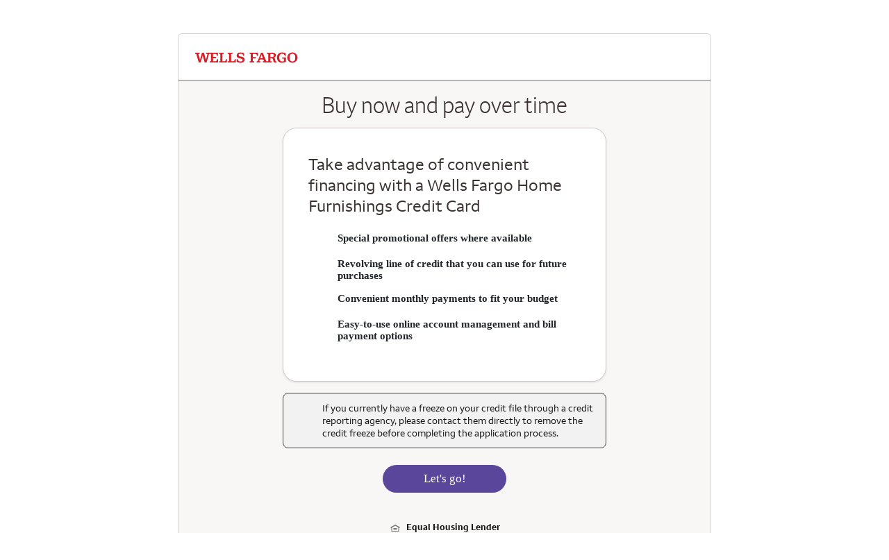

--- FILE ---
content_type: text/html;charset=ISO-8859-1
request_url: https://retailservices.wellsfargo.com/ahapp/init-app?m=2168111276&l=en_US
body_size: 54837
content:
<!DOCTYPE html>
<html class="ui-mobile" data-device="desktop" data-masked-input-enabled="true" data-print-link-enabled="true" lang="en">
<head>
<meta name="robots" content="noindex, nofollow">
<meta http-equiv="content-type" content="text/html; charset=UTF-8">
<meta name="viewport" content="width=device-width, initial-scale=1.0">
<meta http-equiv="X-UA-Compatible" content="IE=edge, chrome=1">
<script nonce="3fe9a62234228a28" charset="UTF-8" type="text/javascript">
    window['adrum-start-time'] = new Date().getTime();
    (function (config) {
        config.appKey = "AD-AAB-ACD-WVP";
        config.adrumExtUrlHttp = '/plccMfe/appdynamics';
        config.adrumExtUrlHttps = '/plccMfe/appdynamics';
        config.beaconUrlHttp = 'https://pdx-col.eum-appdynamics.com';
        config.beaconUrlHttps = 'https://pdx-col.eum-appdynamics.com';
        config.xd = {enable: false};
        config.spa = {spa2: true};
        config.navComplete = {maxInactiveTime: 500};
        config.resTiming = {"bufSize": 200, "clearResTimingOnBeaconSend": true};
        config.maxUrlLength = 512;
    })(window['adrum-config'] || (window['adrum-config'] = {}));
</script>
<script nonce="3fe9a62234228a28" src='/plccMfe/appdynamics/adrum-latest.js' type='text/javascript' charset='UTF-8'></script>
<script nonce="3fe9a62234228a28" src='/plccMfe/appdynamics/getVersion.js' type='text/javascript' charset='UTF-8'></script>
<link rel="stylesheet" type="text/css" href='/plccMfe/styles/loader.css' />
<script type="text/javascript">
    window.addEventListener("message", function(e){
        if(e.origin !== "https://retailservices.sec.wellsfargo.com/privacy_security/index.html") return;
        if(e.data.type === "iframe-ready"){
            console.log("Trusted iframe loaded:", e.data.source);
        }
    })
</script>

<script nonce="3fe9a62234228a28" charset="UTF-8" type="text/javascript">
    if(typeof _cls_config === "undefined") _cls_config = {};
    /* BEGIN ajax */
    _cls_config.ajaxRecordMetadata="never";
    _cls_config.ajaxRecordRequestBody="never";
    _cls_config.ajaxRecordRequestHeaders="tld";
    _cls_config.ajaxRecordResponseBody="never";
    _cls_config.ajaxRecordResponseHeaders="tld";
    _cls_config.interceptAjax=true;
    _cls_config.ajaxRecordStats="always";
    /* END ajax */
    /* BEGIN behavior */
    _cls_config.idleEventTimeInterval=-1;
    _cls_config.iframesAutoInject=true;
    _cls_config.recordMouseMoves=true;
    _cls_config.recordScrolls=true;
    _cls_config.reportToStorageAfterUnload=true;
    _cls_config.recordScrollReach=true;
    /* END behavior */
    /* BEGIN masking */
    _cls_config.blackoutWhenLocationContains=[];
    _cls_config.domMaskAttributesByTag=[];
    _cls_config.domMaskContentByClass=[];
    _cls_config.domMaskContentById=[];
    _cls_config.domMaskOmitByClass=[];
    _cls_config.domMaskSimpleSelector=[];
    _cls_config.domMaskedAttributes=[];
    _cls_config.domMaskingMode="blacklist";
    _cls_config.domBlacklistMaskContentByClass=["pmask"];
    _cls_config.domOmitIds=[];
    _cls_config.maskWhitelistValueByClass=[];
    _cls_config.maskCookies=[];
    _cls_config.maskList=[];
    _cls_config.maskQueryParameters=[];
    _cls_config.valueMaskingMode="whitelist";
    _cls_config.maskBlacklistValueByClass=["pmask"];
    /* END masking */
    /* BEGIN required */
    _cls_config.reportURI="https://gbxreport-prod.wf.com/glassbox/reporting/fd553fc5-13ec-5da0-2dad-ad1b5531dc02/cls_report";
    /* END required */
    /* BEGIN resource */
    _cls_config.resourcesRecordEnabled=false;
    _cls_config.resourcesRecordAllowCors=true;
    _cls_config.resourceRecordCssOnly=false;
    _cls_config.resourcesRecordCount=5;
    /* END resource */
    /* BEGIN extra */
    _cls_config.captureGlobalObjects=[];
    _cls_config.captureGlobalObjectsOnSegmentChange=true;
    _cls_config.domIncludeCSSSelector = true;
    _cls_config.pageAttributesEnabled=true;

    /* END extra */
    _cls_config.resourceTimingRecordEnabled=true;
    _cls_config.resourceTimingRecordEnabledByChance=0.05;
    _cls_config.webVitalsRecordEnabled=true;
    _cls_config.pageAttributesEnabled=true;
    /* END Configuration */
</script>
<script nonce="3fe9a62234228a28" type="text/javascript" src="/javascript/jquery/jquery-3.5.1.min.js"></script>
<script nonce="3fe9a62234228a28" src='/plccMfe/glassbox/detector-dom.min.js' type='text/javascript' charset='UTF-8'></script>
<script nonce="3fe9a62234228a28" src='/plccMfe/glassbox/glassvox.min.js' type='text/javascript' charset='UTF-8'></script>
<script nonce="3fe9a62234228a28" src='/plccMfe/glassbox/masker.min.js' type='text/javascript' charset='UTF-8'></script>
<title>Credit Card Application - Wells Fargo Bank, N.A.</title>

<script  nonce="3fe9a62234228a28">
    function loadedCallback() {
        const settings = JSON.parse($("#settings").val());
        const prefill = JSON.parse($("#prefill").val());
        const senderMessageId = settings.api.correlationId;
        const merchantNumber = settings.merchantNumber;

        const callbacks = {
            general: {
                onStart: (payload) => {
                    hideLoadingImage();
                    addCallbackLog(senderMessageId, merchantNumber, 'callback:general:onStart', payload);
                    if(settings.userExperience && settings.userExperience.name === "MERCHANT_DEVICE") {
                        callPpingAPI();
                    }
                },
                onReady: (payload) => {
                    addCallbackLog(senderMessageId, merchantNumber, 'callback:general:onReady', payload);
                },
                onExit: (payload) => {
                    addCallbackLog(senderMessageId, merchantNumber, 'callback:general:onExit', payload);
                },
                onClose: (payload) => {
                    addCallbackLog(senderMessageId, merchantNumber, 'callback:general:onClose', payload);
                    window.close();
                },
                onLog: (payload) => {
                    addCallbackLog(senderMessageId, merchantNumber, 'callback:general:onLog', payload);
                },
                onError: (payload) => {
                    addCallbackLog(senderMessageId, merchantNumber, 'callback:general:onError', payload);
                },
                onScreenTransition: (payload) => {
                    addCallbackLog(senderMessageId, merchantNumber, 'callback:general:onScreenTransition', payload);
                },
                authorizationTokenSupplier: () => {
                    addCallbackLog(senderMessageId, merchantNumber, 'callback:general:authorizationTokenSupplier', {timestamp: new Date(),  context: 'default' });
                    return $.ajax({
                        type: "GET",
                        url: '/ahapp/mfe/session-token',
                        headers: {
                            "client-request-id": senderMessageId
                        },
                        async: false
                    }).responseText;
                },
            },
            application: {
                onApproved: (payload) => {
                    addCallbackLog(senderMessageId, merchantNumber, 'callback:application:onApproved', payload);
                },
                onApprovedDisplayed: (payload) => {
                    addCallbackLog(senderMessageId, merchantNumber, 'callback:application:onApprovedDisplayed', payload);
                },
                onTermsAndConditionsDisplayed: (payload) => {
                    addCallbackLog(senderMessageId, merchantNumber, 'callback:application:onTermsAndConditionsDisplayed', payload);
                },
                onCompleted: (payload) => {
                    addCallbackLog(senderMessageId, merchantNumber, 'callback:application:onCompleted', payload);
                },
                onDenied: (payload) => {
                    addCallbackLog(senderMessageId, merchantNumber, 'callback:application:onDenied', payload);
                },
                onError: (payload) => {
                    addCallbackLog(senderMessageId, merchantNumber, 'callback:application:onError', payload);
                },
                onPending: (payload) => {
                    addCallbackLog(senderMessageId, merchantNumber, 'callback:application:onPending', payload);
                },
                onRecoverableError: (payload) => {
                    addCallbackLog(senderMessageId, merchantNumber, 'callback:application:onRecoverableError', payload);
                },
                onStart: (payload) => {
                    addCallbackLog(senderMessageId, merchantNumber, 'callback:application:onStart', payload);
                },
                onRedirectToIdentityVerification: (payload) => {
                    renderIVRedirectFormAndSubmit(payload);
                },
                onSessionTimeout: (payload) => {
                    addCallbackLog(senderMessageId, merchantNumber, 'callback:application:onSessionTimeout', payload);
                    window.location.reload();
                },                
            }
        };

        const interval = setInterval(() => {
            if (window['renderPlccMfe']) {
                clearInterval(interval)
                window['renderPlccMfe']('#harness-mfe-root', settings, prefill, callbacks);
            }
        }, 500);
    }

    function addCallbackLog(senderMessageId, merchantNumber, callbackName, callbackPayload) {
        let eventDescription = '';
        if(callbackName.indexOf('onLog') > 0) {
            eventDescription = callbackPayload.message;
        } else if(callbackName.indexOf('Error') > 0) {
            eventDescription = `errorCode: ${callbackPayload.errorCode}, errorDescription: ${callbackPayload.errorDescription}`;
        } else if(callbackName.indexOf('onScreenTransition') > 0) {
            eventDescription = `fromScreen: ${callbackPayload.fromScreen}, toScreen: ${callbackPayload.toScreen}`;
        }

        let logEvent = {
            senderMessageId: senderMessageId,
            mfeName: "plcc-mfe",
            mfeVersion: "1.0.0",
            merchantNumber: merchantNumber,
            browserTimestamp: callbackPayload && callbackPayload.timestamp ? callbackPayload.timestamp.toISOString() : new Date().toISOString(),
            eventType: callbackName,
            eventContext: callbackPayload ? callbackPayload.context : "",
            eventDescription: eventDescription,
            gatewayRequestId: callbackPayload ? callbackPayload.gatewayRequestId : ""
        };
        $.ajax({
            type: "POST",
            url: '/ahapp/mfe/logs',
            data: JSON.stringify(logEvent),
            contentType: 'application/json'
        });
    }

    function callPpingAPI() {
        setInterval(() => {
            console.log("start Interval")
            $.ajax({
                type: "POST",
                url: '/pping',
                contentType: 'application/x-www-form-urlencoded'
            });
        }, 120000);
    }

    function hideLoadingImage() {
        document.getElementById("mfe-loading-image").setAttribute("hidden", "true");
    }

    const renderIVRedirectFormAndSubmit = (payload) => {
        $(document).ready(function(){
            let redirectInputPayload = {
                "transactionStatus": payload.transactionStatus,
                "accountNumber": payload.accountNumber,
                "uniqueId": `${payload.uniqueId}`,
                "applicationId": payload.applicationId,
                "creditLimit": payload.creditLimit,
                "purchasePrice": payload.purchasePrice,
                "appType": payload.appType,
                "mainNameFirst": payload.mainNameFirst,
                "mainNameMid": payload.mainNameMid,
                "mainNameLast": payload.mainNameLast,
                "mainAddrStreet1": payload.mainAddrStreet1,
                "mainAddrStreet2": payload.mainAddrStreet2,
                "mainAddrCity": payload.mainAddrCity,
                "mainAddrState": payload.mainAddrState,
                "mainAddrZip1": payload.mainAddrZip1,
                "mainSsn": payload.mainSsn,
                "email": `${payload.email}`,
                "mainDob": payload.mainDob,
                "mainPrimaryPhone": payload.mainPrimaryPhone,
                "jointNameFirst": payload.jointNameFirst,
                "jointNameMid": payload.jointNameMid,
                "jointNameLast": payload.jointNameLast,
                "jointAddrSame": payload.jointAddrSame,
                "jointAddrStreet1": payload.jointAddrStreet1,
                "jointAddrStreet2": payload.jointAddrStreet2,
                "jointAddrCity": payload.jointAddrCity,
                "jointAddrState": payload.jointAddrState,
                "jointAddrZip1": payload.jointAddrZip1,
                "jointSsn": payload.jointSsn,
                "jointDob": payload.jointDob,
                "jointEmpSalary": payload.jointEmpSalary,
                "appEnteredDate": payload.appEnteredDate
            };

            let htmlIVRedirectFormElement = document.createElement("form");
            htmlIVRedirectFormElement.method = "POST";
            htmlIVRedirectFormElement.action = payload.urlRedirect;

            ["transactionStatus",
                "accountNumber",
                "uniqueId",
                "creditLimit",
                "purchasePrice",
                "appType",
                "mainNameFirst",
                "mainNameMid",
                "mainNameLast",
                "mainAddrStreet1",
                "mainAddrStreet2",
                "mainAddrCity",
                "mainAddrState",
                "mainAddrZip1",
                "mainSsn",
                "email",
                "mainDob",
                "mainPrimaryPhone",
                "jointNameFirst",
                "jointNameMid",
                "jointNameLast",
                "jointAddrSame",
                "jointAddrStreet1",
                "jointAddrStreet2",
                "jointAddrCity",
                "jointAddrState",
                "jointAddrZip1",
                "jointSsn",
                "jointDob",
                "jointEmpSalary",
                "appEnteredDate"].map(inputField => {
                let htmlIVRedirectInputElement = document.createElement("input");
                htmlIVRedirectInputElement.hidden = true;
                htmlIVRedirectInputElement.name = inputField;
                htmlIVRedirectInputElement.label = inputField;
                htmlIVRedirectInputElement.value = redirectInputPayload[inputField] ? redirectInputPayload[inputField] : "";
                return htmlIVRedirectInputElement;
            }).forEach(redirectInputElement => htmlIVRedirectFormElement.appendChild(redirectInputElement));

            document.body.appendChild(htmlIVRedirectFormElement);
            htmlIVRedirectFormElement.submit();
        });

    }

    function loadMFE() {
        (function () {
            const settings = JSON.parse($("#settings").val());
            const senderMessageId = settings.api.correlationId;
            const merchantNumber = settings.merchantNumber;

            ADRUM.command("addUserData", "IntegrationFlow", "@Home");
            ADRUM.command("addUserData", "SenderMessageId", senderMessageId);
            ADRUM.command("addUserData", "MerchantNumber", merchantNumber);
        })();

        const host = $("#mfeBaseUrl").val();
        // Force unique URLs to bypass any caching
        const timestamp = Date.now();
        fetch(host + `/asset-manifest.json?t=${timestamp}`)
                .then(res => res.json())
                .then(manifest => {
                    const script = document.createElement('script');
                    script.id = "plcc-mfe-main-bundle"
                    script.defer = true;
                    script.nonce = $("#nonce").val();
                    script.src = host + `/${manifest.files['main.js']}?t=${timestamp}`;
                    document.head.appendChild(script);
                    script.onload = loadedCallback;
                })
                .catch(err => {
                    console.log('script loading error');
                });
    }

    $(document).ready(function(){
        loadMFE();
    });
</script>
</head>

<body>
<div id="harness-mfe-root">
    <input type="hidden" id="settings" value="{&#34;userLogonId&#34;:null,&#34;brandIdentifier&#34;:&#34;&#34;,&#34;merchantNumber&#34;:&#34;577442168111276&#34;,&#34;containerHeaderVisible&#34;:true,&#34;api&#34;:{&#34;version&#34;:&#34;V3&#34;,&#34;sessionToken&#34;:&#34;eyJ0eXAiOiJKV1QiLCJlbmMiOiJBMTkyR0NNIiwiYWxnIjoiUlNBLU9BRVAtMjU2In0.[base64].SCqR6Uo-lyY3Lqbs.[base64].ZJbz4xgAEQHyZv8g5Fj2eg&#34;,&#34;gatewayEntityId&#34;:&#34;2175526338-c1b8f-c0322&#34;,&#34;correlationId&#34;:&#34;da260272-0f30-45e1-92f1-a64eaf6fc353&#34;,&#34;sessionTokenVersion&#34;:null,&#34;encryptedId&#34;:&#34;OUZmNGtzYkJDSGh2c1V3WlF0NlZmR1dxcW1PVWdRU1VCenZ0aDZORVU3QT0&#61;&#34;},&#34;userExperience&#34;:{&#34;name&#34;:&#34;CUSTOMER_DEVICE&#34;,&#34;view&#34;:&#34;standardLayout&#34;},&#34;environment&#34;:&#34;prod&#34;,&#34;entityId&#34;:null,&#34;salesPerson&#34;:null,&#34;appSource&#34;:{&#34;name&#34;:&#34;PLCC_IR_CD_AH&#34;,&#34;tranCode&#34;:&#34;17&#34;,&#34;channelCode&#34;:&#34;CUSTOMER_DEVICE&#34;,&#34;initiationType&#34;:&#34;STATIC_URL&#34;,&#34;origin&#34;:null},&#34;merchantEmail&#34;:null,&#34;cardImage&#34;:&#34;iVBORw0KGgoAAAANSUhEUgAAATIAAADECAYAAAAceq11AAAAGXRFWHRTb2Z0d2FyZQBBZG9iZSBJbWFnZVJlYWR5ccllPAAAt&#43;BJREFUeNrsvQmgJUV5NlzdZ737fu/cmTsbDgLDKg6LmgjEkF9MMCq4fMbAaDQqfoYsZkNjUOOWYCImms&#43;4o8R9xUhUXMAYQUBA9m32O3e/c/ftLP2/z1tV3dV9eoMZkaUL27nnnO6u7qq3nnrepd4SIitZyUpWspKVrGQlK1nJSlaykpWsZCUrWclKVrKSlaw8oYv1aC88//zzTzn22GMv3r59&#43;9mlUumU/v5&#43;MTAwkLVoVrKSlVRlbGxMjI&#43;Pi46Ojh/feuute26&#43;&#43;eZvXnPNNd94TIAMAPac5zznX84666yzzzzzzKw3spKVrByRAlD7xje&#43;sefb3/72OwjQPv1Irs09QhDb&#43;aY3venzF1988bFDQ0NZy2clK1k5YqWlpUU885nP7CSC9CLbtrfceOON3zziQEYg9qJLL7308&#43;eee245a/KsZCUrv6rS1dUlnvGMZ5wyNTXVefvtt3/3iAEZgdgWYmHX/u7v/m4GYlnJSlYeE3Y2MDBwJqmb1z/wwAN7ks6309x027Ztf3/BBRd0Zs2blaxk5bEqsMGfc845l6Y5NxHIiI11EhPbmTVrVrKSlce6nHTSSS&#43;[base64]&#43;nJML6kMYf4cd/LsT/N7yfX8YeVcbSm5ovWh66Yt&#43;ZW2QAVlWsvIELzMEYvuv/DdWr/RhGX/7Dsf7zVKffec7FgOaBLMjB2TFZ52WAVlWspKV6EKYI&#43;oOkMcDHoBSPexkS4JXXZ9jyRu45xOC4Xe&#43;F93zSIJZplpmJStZiQcy/uOpC2YZkGUlK08CIKu5H56aYJYBWVay8oQHMucpD2YZkGUlK08K1ZJAh4DmqQpmGZBlJStPCiCTfz1VwSwDsqxk5UkDZE9dMMuALCtZeRIgWT3wxVMNzDIgy0pWngSMDOb&#43;ug9YnlpglgFZVrLyhAcyAjGAjfXUBbMMyLKSlScBI6urP3qPX3OXG61M5ERLX42BprZoC2fJEk30GeAGDDKXKum/q3RNCdeopUzOoiUqewsMZvnemij21VwQrO4p0O85F8zyWyqidNqyqE3kxerNZWE3O/R37jFpgwzIspKVJ5Fquf2iedG&#43;uSqWCUAe&#43;mqL2HbBIoPX6PVNYubeothGv6OsAuQ2V/jftUkJNm3HrYmxr7aJ1u2rooX&#43;ri/ZYpaum7yqwMBVJJDsvmBe5Ol&#43;ALdDH&#43;lkgAQqtl08I5pfsCAq95SE3bck2i&#43;ZFotfbufjsShZGp&#43;sZOXJwMgcCWY/fafco2Nub14cIBAavqGJP4/fUhIj9LlKDGvfV1rF7X/Tw99P3tAsJq9vFlM46Fzc6&#43;F3yd9m6Pyxz7a7jG&#43;ePs/T&#43;SiHPtMuVqmOuiXDccHGAGKHLu8TU29ax2wtUy2zkpWsPCrVco2AaoRAa3DHqsg110UbsS6UXvqMUiY2BVDTtrE2Yl95UgFnbimLg8TGTLtZlRiZtIl5NjNH/VY364Vtjuotn7Yiej48yiC2enOTWPnxY7cfbgZkWcnKkwLIHIk49M/IzUUGsg1nLYsB&#43;reyZImu7Wt87gKxKKid2jzvOFo1laBkGUBmxqeViXFVx3MukDmW/C3fUidVsy4Wrm1he1iR6oGdDIdFvy18&#43;rHZTfIJq1qOHZgWv7zxIT6ycmTL4sKSuOu2B8TuB/c/rp9zfHQq9XPiPBxPSiBzHAaVupD/Hry5xN8//cJFBq0Hv9LCdrJ&#43;Ykx7r23m8zQgzd5bFAfpOzgGBp6/KLqfu&#43;yBlQIyHFveOymKW6p&#43;8CQwKxNQdl40K9ounGdHweRf94nxVw&#43;ysb/prKUnNyP761f8qw&#43;AXvWn54k/&#43;NPnJ/6GsuueYfHRd37Nd05Le5N48WvO9p139Qf/W3zug9fy3&#43;deeLr48yv&#43;IPRZdv7GOxgUUd7/hTe7zxBXrt1zZcN3b33zB8TY6KRoaW0Wra3N7vcLBApn/uYpfHz8Q18Su2jQHXX0RvFbL3iWeN55z&#43;ZzMBCDvx21baPvO/ddW5vE/3nN&#43;WKr&#43;s689tK37uR6zPLxD31R3EkDGOA0sK5XvPtf/0L84Nr/FT/8zs/ce7/2T17m3g/n737wgDjhGU/na3Z/6IA4/2XP4/uGPad&#43;h6i6oq7R56Jc&#43;am/8z1zUj03/uR2cc2XfiD6B3tE/7oeru/O9zzAz4i2MQve9Vt0rm6Xz3/yGn634HlPdEZWc0MrHLFKah7AbP1pq2L/9SViaCWx/aIFViFHCWAATE&#43;/aI6vbT9uTcyJoijQb&#43;vOWxTDpF4OXrDAv8Hoj9Ks1NMmYltN6ru25y7x5w66Zm2PhJGOi&#43;dEDl5NUknBzNbuKT0&#43;Gggb9N55553OkS4P333A&#43;cBffM55/uY/ce742YPO6P4p329f/8SP&#43;Tf8a/6Gc/H9xc&#43;53Pnel2/izzj0vS457/3uubhOn4/DvI8uuIe&#43;DucuzC7xoa/DfXUdZj1R5T8/8S3nzl/c7/sOn/G9Lpf93ysirw/7Lfjd2Mgkf4d/g&#43;f90YV/0/B92DNE3ftnN9zWcN513/mp84r/79LE53ykdelzce&#43;PXfmF1O3xzS9e53zw3Z9yFuYXG35799982Fc3zglrv/Of8zpn1wP7nCdLuf2fP&#43;h8ZuNW5yo6rt50lPN5On7w/I3OnX8x6Hxnx1bna5u3OXe8cb1z60VDzjVbjnb&#43;i47737LeeYCOB&#43;l4iI6H6dhFxx0v2OrsecsGZy8d&#43;&#43;jYT8cBOobp2HPxJmeE/h2lY0wd43SM0PejF9FvF252Zt834Mx/qN&#43;ZfsNG5&#43;CxxzjDG49zDm7c7ky&#43;7OJH/X7AIGDR446RHbV9gxgYkp6Rk87c1vDbwtyycV63VHfou3f&#43;8cf5u38k5gQWpgvuceKZR4t/fsvVzMTAzHCdvhbnXk3sLMjK8J2&#43;j/kc&#43;m88o/k9mJtmb2kLWMOJ4pgj1nZgIGBIN95wu3gh/WuW1/7Jy8W7//YjDQwnbQETOvEZ/mcFMwzWcyQL7g2GhSPIJsPVw/vFZe&#43;9JPYdvL8lszQLGC3qRL88mRiZo2xkmpmN31MQk/cUZfpqyxEPf6fZ/RthGg&#43;RuumlwJYhrTn1ee7e4qNOm71MjM&#43;XNttShrjMRibL/37vTgazt//Ha30gpgvURxzf/8pNnq1HASLUzu9/5ec&#43;EMJnACaugbqapuBcrX4&#43;EuAJDqYjZccKFgDBiVQX1LZHBZI0uKGKmQUq569aDXsrAROeGTavuIJne&#43;2lL4/8HQBnghzeBwBpthVUfwB&#43;i6H&#43;P/GBzHHDL7SaadrM9G8Nf7uHl89MnuP/3fGdaxyW95u2mfnOV6EZzmMQ&#43;P9rBzJtsDePMGD52fd&#43;6WNoYeVZv3MSg5W&#43;/mH174nEqsCsrlY2M83GAHCt7c0xDoUp33NpYPx1G&#43;JhH3reC54d&#43;jsGKWxPQUBKU2CHWpxfYnvfY2kYB9hrNhkG0K59lNgWzn0k98U7Xfrqdz2q9nhiMTIPpDq3VEXv9gofPdvX6KiI7uMqbPAHwJR6a&#43;zF1ICEaP2O7at0rIk2OtphC9tc8YFWgc7peu6y6KQDAbFN&#43;noFZgU6v/WsZdFCh02/N4CZ&#43;NWysl97&#43;EWSYd1kV60hTMynNqjfF0IA5w/&#43;9DyuC/8ClHDOi15zlvjGJ6&#43;PvB9YGw5dwMaCqnCwfIyYhWnsh8H7cAsM1BrEoC7B&#43;B03oMFwLnvzFawWbjUcBWkKGA0GPd4D9QFgwlQ&#43;gF1Y0c6NR1pwDdRGGPkvvWxn6DmtESwqCLomA4YaCYfBt750nfj4lV/iz08mQ79QmptOrAgw23r2qnjaWaui2OKwillsluB2H6mT93&#43;lWex4y6zo2FwVN76rSxwi9bOTQEmvAJihz3m6rpWAaeTaFrHns&#43;2ia8eKeNobZrmupb15seGiOY5Ru&#43;uVg/zd4BtnRAcB3MItZQa8En2evqpdLHynxY0z&#43;1Url792IAvzAAJoggAHkEqyT2nGFMbaTjJYGe4PNtaSAIxBj2ma8joa&#43;EdaldR2KwzGM2jAmx68OIbzwfd8WrznUQAp7o8DAAFAGx&#43;ZarCTRQE0rrmTAOnRFDyzZk9J72gWsz5c&#43;/Evv7cB2HBAdf34lV8U7yHmF2dneyIWuYuStHfd/Klm0b2lJgaIiV13ebs4&#43;WXLDGiAkzYCMIAYYsuGCHym6XusAGjqqxOYLYhbCdxwj9PeNyUGz1sUu65qE5v/UHo47/iTPuEs2WKAvh&#43;i7wBSYGgAsXECvBkCLmiR694wI7oJ7Nb2FMQaAaNmZpmNTKmNUBnjwAzqp2nkD2Nl2jYGNvZEKXogwj70rS9fF6t&#43;NdrLvnRY9QIIb/rJ7Y/Zu4JNgoGGxYbBUB9mRwPD0gfCPuIAXgNYkj3uiWYjc1zblmI/CjdO3bkojr9wSdxFTGzXj8viaS9YFrN78hySMXTWCjErv&#43;q39cJFsY1ACCsAJolhNRHoYRH5LAFShUDMIia2tLcgRr7aJpqhhhJbQ5mlc7WaOauWMZWU&#43;ul4j5MB2bN/50RmUPBchtmqtBp47oVnRN5DszKTjel/03gjcf&#43;0qnDkYBrsedSDSNt8tKqZhuHArpTWPnQlMbgbA6D1WBvFTTa5EADsF77st5lRpS2IHwtrK6jbYJlPJhuZa2R3wcwRBp6JlQUhVomFrd&#43;xKtaWPOs7ov/rBtIwy1KrAB4kNma3yNj&#43;Kl2jbWWbXz8jBi&#43;YFxuIlbm/L1o&#43;mxkXy&#43;8AeNIBmWRWU64aaYIIftPGepOBAXD&#43;4oo/4O/e9IJ/ZFDRRniEXeAASGlVEOeBoemi7/P6t7/EZWOmU&#43;Fn37uTzwFI6mDboLH/zhsfPOyVBBwMGjIYMejSqKRgHTDmpwVDMByEaqRV0YJsD8wITOixLJpNBlkZ2qelrZkBN4yVAoR3meEXD&#43;1vaCdch/N&#43;FZ7kXyeQ6eh&#43;d7NeVaBmjrFaKRjECsputjBhi6WJnDjqvGUf0GAVwG0f6BR5Yl5DpEJWFm1ec9mBbBh03wViY6P/LddQ7oc6SUwMpdlwHjQpIFybyLnezF81kMUmCzrmmGO2PO95z9vZ399/RCt935s/w8CBch0BEjyH2oiO375z9U/571uvv9f328anDRAzO0ncd9seNtLj2utUWMXL33iuL04M97n&#43;mtsa6ujqaxfFUiGyrgL9plkXgE7XgUMDH2xnDYDx5g&#43;IO2&#43;/n0FmeN&#43;oOPWMEyIZ2QH6HSrfzPQc25S&#43;8Mlv0zPlxcVveIkPQK64/OM8MG&#43;76W6e3XSE/8bNg&#43;Ldl32EVL47&#43;Luo8zSjGtq8juvStjYwtE&#43;oyHlcg/O7ejr4969&#43;7rvirtvlsp8fXvsz8Qv6HSot7hP3TCgIobj2mzeI&#43;&#43;/Zxc8Gz2rUNWHnmgXtB8A570VnNYAcwOgjV1wtHrhnN98fqu9n/t/X2RlwiN5TXwMw/Ml1N4uf/OBmbvObeEXAD7mdn0xxZAf&#43;90Yx/LMb5fpJyxJPP2dNbDm9wsZ&#43;fPnTD7eIdSdUxbMuWRArszkxTGrlDKmXfdsrom1DjcCtLrqOrojmvjoD3aGHCmLLeUui2FkX7fT9&#43;M/KvOi8ZUtVNK2vip5nrfBvE6RCzt1REh0nr4kuYnbVmRwDWu8LCQAP5sXYJzo0MRP5jRtE&#43;4UvflTvNz4&#43;Ln7wgx985oEHHtgTdU5shAeiad/znvf86IQTTnjcdZ4ZnJrkSXy8Fu1t23r00OMqrgksBqqXXgL0eC0AscWFZWaMcd5Z7e1NOu&#43;JWm78wD&#43;Ln3/gX4RNIAYV65hzKqK9v64GuCV&#43;&#43;eUmMXh8Vaw7vsKfFxUbG&#43;DP8hydXBHH8A1ltp/1HFcRD5B6ubg3L9bT5z4CM/w&#43;d0&#43;RA13Bxip0nwKxt14Css4dK6JODG6Ovp&#43;7ockXNNty5uli4&#43;evenTj5K67xGWXXXbONddc8&#43;Ooc56w2S/ijPpPlPJ4VW8AXo9nADNtXWkKJoknkyoZbiNTaSwIYe7/UYH&#43;sbyIe8sRI3fnxSgdtuUB18Q9BTeyX0b9y99spWI&#43;pL&#43;n4&#43;D1ZU7OaK4A0MAJJ8DYtS1i/NoWX&#43;S/pkq2I5784RdZyUpWjgCQMYh5YGbDZqaAxgzN0Ln9zeVMwkgB5Ob9P8J7AGRAlpWsZCURyXRixccrmGVAlpWsZCUBxxzptbSsxy2Y1X/F6y0zIMtKVp4MqqWQW7Q9XsEsY2RZyUpW4oHM8Wxkj1cwq2dAlpWsZCWuyHQ9jkyk/zgFs4yRZSUrWUksNUfvqGs9rplZBmRZyUpWwlVLYebtf3yCWcbIspKVrMQDGYCJDgSoPl7BLGNkWclKVhIZWV3l7nm8glnGyLKSlaykADIFNI9TMPtV7z&#43;SAVlWsvIEL8/7q7/k46lc7EwMspKVrGRAlpWsZCUrGZBlJStZyUoGZFnJSlYyIMtKVrKSlQzIspKVrGQlA7KsZCUrWcmALCtZyUoGZFnJSlaykgFZVrKSlaxkQJaVrGQlKxmQZSUrWcmALCtZyUpWMiDLSlaykpUMyLKSlaxkJQOyrGQlK0/ZkphY8cG7HxKVeeR6lNkhGzYMNjYY0H857t8h2wv7EkmqMy0ReoWj/t&#43;t1bJ8v&#43;gbytyVTtjThRbfm1j&#43;R3PUc1mWFfLQMWkurfC6LeM9zMqshmdSz29FNVbjG8SdIZN3RvRZoIUb7mKFvDknCbVStK3jPVnY6SoLafhTWeHvaaXpURHTJgkt0fD6VnxfC0vdEXISwwWcupILK7FHffIR875Og2wGh5SjxNEKjJLGD2H3CmtXb2yFt4ujvosff07c4Gg4xzHk5MDuvYcPZB&#43;6/COiOldV9M2WHWN5IuO2g2W7L&#43;JQB1pWzh3fvsay/FAlGxPX5gwxdNRArKvf&#43;CaBRvdEE/9fp/9syw4BFMuo1ns&#43;fh/jfEudU6vXuJ6cbRtCaxvnOKFCI4LAp9pIf1vnnQeRhjjv1uXdp67ukxMmZlsR71J3anSfXIiAegPBUkCGe9tG33hCLHcbtOxcowCGAhndx86Hn2P5e6VObWhT&#43;9mBQc67L/J9cg3PY6n/3HPx/Oo9/U1rhcOnU&#43;O7BM93kIYZz2PZbpv5Hh/1WCYAKrmyosFM9wv6gaXDzoc8kfc8Ye3ZCAWO115WY136uVAn2jCXyxvyL5&#43;zXpcyJmXX0lmpG8FZywD3U67h&#43;wZwNNrQ30dSvup4Hl2nr4scH1rhOetunYJTbjMI1vW5jg8&#43;63WJO2tWcp7sZNVSCTyDmG/GC5dkx03O7aSYcS0evLjG4bexfGxCgpslkqZRzQLqTj2hPuECGASkbuztwttpAcRCBmAc&#43;3CiZprAFza9i83vWvVdAcGUIJ1LqM0bPOYsGH&#43;Fxe8CYXN8s50CVTufisVqoE1bZ47uK&#43;uoN4KYlU/JnB0DEFLUauXVhFHzQ6caOMycrOQaWRZdOYq/QIKm7Q44XWrUx&#43;hxO6xPQ27ZKLfR/Y97on3xXuYYA4ih5BgkLB98hdXrKLboOI7v/LAH1X1ab5AjSURy3L5xvWr5sMF8X8unkfnrz6kJQr7rkbCRWbYQqQXekeDkIqyV2DkSzLxGqjMw2ckalgsmdT4fjRImhGEKh8sA9CB1JIhZDZ0ZXnnNkczN4o0eaonv6FEl2x2cDKQsAHZqELPULC/vkRJEVfua4GsnAmcjW5Szby20Ot1StjpyABYwc61qYtbWbDS2ZTXo1RS4Ww11Rmv3Ofd63Ud2kHFGVuzwJKNBzxs8VkKdtu/8umbAcZOh5Z/IJFuU93BS7TdkMeN1&#43;[base64]&#43;IJCn3KTDZN&#43;&#43;Zc5mBZdrxdzJImO2bJDJx5V53DpCafpS6SGle3jzmpppkgcH/LIAkY5E5dTxZOouxa7n3qMSBmGRZera5ZXp/aUiPC943jtLGHcT7LnVb7nQQrp6PrdFyVUstRtV6RgBZjF7ZSAfSj3kXJ8jqOZ12pGlkND2G7jS3tXVYKVbHOwigiKbGjzrEi7mcZnaNZkx0LLMmDWwO1ZDJhqqdWkSVrspVtw4ocbDU1E0cLumIWyoYYZoeRAO4wO5O20Vzku0o7Yi3VAHMUsGuB87EuS8&#43;oNb6fPMeO71N&#43;ODvWgK2ZSc7KhXBoCeB4tlq9yoId1b6WmnzrPNnkY3q0rrZQ06AZnMakuqrr1HIUKb227bf/RNUKOxYzE1vWGwACll1LTyKsoEb3qWJxSQZ7vCcA0rYxNgoiiD4eS6p5NuvIiccKt7u5GodjAJh8Ns2KLbapWa6TJK/6iU06rDkECJOlZpoj4bWMsw1pNScMxU3d3HYpv&#43;OqR5aVa0B8zRrCQIwHmPKcNTZymO0NzyYMcLF8s5/PvudE6/TaaKuB2ooxPEpgzamZvs63lQZSO9RZEw7qBtNEnXYuQbXBXTz7kGuUDRNEB0zDihB2NcBcMInlIGrwSwYSO2FYVjyY1B1X2JPYKe6fszVDNeu0AgCPPRWtGCZU50GjjddOAtvKaTsjaxciFFwsz/0VPl4Uu&#43;WJ0LYSWbt2NkhAqHh2vhBRjZoQtarKqmsuF89LHNWnyoBfQ50&#43;OTJBy3S8aWizfEANOZMOiVg3pWoPm8FMm2tsYaWydR8GkEl0Z4Yg7EDoRXLlHoDpjg0Y1kNARRtfJSvJhVnYYusNgotpSzFMqH5VTnWIB5qPNNzOA1utQti2H/Abhc/x2S60mvxIil8Qa65Tw2zeYD/pWZgBzM6lFBufGZjJlqf&#43;&#43;hlr6MB2wcSs00pZo1LllH0nfJJqZOomQ8jZudT1&#43;WxhwvZU7qD31VAx/bJbU17knGtTFcHJ2okx7tvS6ohnr9frio0G29dqMPxLZ46d2hZqMg/uQ1ZzaxLQAiDqypTh15MToRwzuVxORHt8hWJlfodgjrUom9u15tSVaUJiTAqnZZoRailvTs3Qb61IqDKNiXHV6oEetAdYPg&#43;o8pjCu5bgSQzaT6wIcMF9ao7fqGrWySqT44UPxEdhhXktrQY7kVR1a24bBgeua0S3gkw1ShWrJYIoC4ao&#43;zxqfmboSJUJfI7aN8lT6yQY3D3112Hbh&#43;OL7TLbt6JCBJL7NMnIz75g5QVlG48hd&#43;b7SJtpjQdYcEKJcljFQje3V47rND1qtk92axLYwTT5XWPsr5bp7Y8y7uf5&#43;etOoE8tI0zIkX2K&#43;&#43;XsXPKYceLHDJ49R6oo6yXUpw2OMkvXKdsADCzJnqW9q0FNwdVMoXKqCaJWqya0yyNhZKxfh9lCoky9jjvErQSPpXbZSvuIfxZtbmsS244/il/slzfdFaOpC8/Tadi6WtpbxFHHbuG/d923RyzOL3kWKgghA4ctWttaxVHHbeZfRofHxNjwhOtdS24aJwCEVrRh1oJxvsqGZcuw3ThapVM2sJa2ZrHlmM18p70P7jee2xsg0o6RhqFJMINw5wwbG/dOvcaClyr8Qqk4aRwxZkhCcADr2T11eAvqtJLrlOqfxe9ZZ8eRCWIVxW7Teb9kf1gJti7Z5zmrwP2p39X1LiubWi5XSKBAjm&#43;S8NmGI7QNHdpSq9UU8/FPhjk7l/I9tQZgp5Ajm2PtqrWKT2a0Id9mAAuOSC8e1PyBmXgIew3a3GSfypCoegonTz5Nx4YZ8iP9IipWCINWhMSBrRsaEJ&#43;74RPiqis/Lz5LB65u7&#43;gQn73hY&#43;J/v3&#43;TuOKvPiTe8LbXiJe8&#43;oXuNQtzi&#43;Kj7/6k&#43;P7Xf8Sf//Fz7&#43;R///pVb3dn7lPOOFG8n74/75gLxMn09/uuutxX750/v0e86//&#43;EwHDojvgTjjtODrvHb7zABzf&#43;ux3xBc&#43;8hX&#43;/H8uuUC84pILfed84d&#43;/Kv7zw19y3&#43;1fvvxesZVA889eepnYfb8XhfyuT7xN3H3LveKL//411Tl5FvyXvf73xSve&#43;FLfPb/00a&#43;LL/6/r4mrrv&#43;o7/u7b71P/NNbruTn0iB24mkniMs/&#43;rfi5h//QvzTX17pnvvS171IHP/MY8Xlb3if&#43;93Zv/dcccnbXytuvv4X4gPUttxLJBzrNqwTH/r6FWJiZFJc&#43;pK/9NX5wa/&#43;k&#43;gb7BV/esFfivGRCfG2f/trsf3U43znvPvN/yjuve3&#43;SHmw2VVf5cHugljqGDKhwFdNOMJOZBdykBe4HgCR9HTWXBb&#43;SOrUamgSmEnVT9dZdx0SmkGl0nZYTZUDNzjhxHpJ1SCXzNthdSxv59NPEKx15BvqbNB0LYP94l0JzPIKoNl2l8sbjhdHxEX/g2HhWgCiHRt0rG3RVCehmVOtHD6QydmsMebDCvV2CddQLMMDatLAbOjpowfGxfe&#43;&#43;gMGqq9/6hoGKQ1aH37Xf4g3vu2PxItffb7493/4hPj6p68RbR2t4g1vfY34i/e/WYwdnCB2drd/FoKa4hNWz7D6NxddTgB2t/jtF58j/uy9l9C/Z4lvXvUdb7Cpay67&#43;B3ijp/fKdZtHBS//4cvIPC6kJhai/j4&#43;z/j1vXCE16pPCnKvqMMsv3r&#43;xjEADTnv&#43;r54kN/99GE9swzEwTAvfWP3qGEyN&#43;ab//j94h7CMBO2HEcA9ZZv/cb4ttX/1fDADnt7FPFaWedyiAVVfA7wAr/Nrc2icWFBR6gACoU/Lv56E3E/vbxZ/ytf&#43;se6BKjB0e5rb72iW&#43;Kr33yWyrYMwVjUY4gVr0sK7XNT6r2dbddAH6oU7jfxRcZ61RTITFOKjDigV33YsgstapAgm8yEKLOKg9w23j25Do1c5O2NumF5kGeyyXatmw2kah4uXrN8PY6CXXW2I6qnxH1AJykIyUfc73nydbqtGc7cyLMfdoBIEOTCnkJgHkCv2pVv7vtqZeW0&#43;CplOEX9Fy1w7WRWcF1C4bNw9G2gIrbKH6nufzMlN&#43;wd1zFTEwwgA0M9Ys/vPQVDFq4IUAMAIdDs7Er/vpfSeUbFy&#43;&#43;&#43;Pc8d75SdXIBtmgKnqNsYdd9/cesMraSuhlmWK6rpVDjdM7H3vcZ8YNvXC/O/8PzSM1r8YFmFfYdRwOnvMcZv7WDQeyH37yB/n6mtAEl2nYsN84pTg2465Z7iJHdK1pay8oA6x8gYGSX/P3rRKmlEGpPgpoKALv&#43;v/6HP&#43;&#43;gv4PvD5B77u8&#43;x/183svPJWC81aD3ed8j5pSKBuHX8UFxk6BWYZLCWyAjldoqn5&#43;nmd8EPW2TQp2a/cS1rSU8tmIlgCaAg9lJrhAwaOdYjQKrrNXXEuy&#43;EoxYzbKSbUTV6hqzE/Sn2ad4Z2Y71AbV2lqijRB11lQfxJk3tI0L7QfgyPvqtJUK7HD71&#43;rxMWzS3luXjgefR7MRNPGOVbAp/V5Ge&#43;XzksnV6D1r9TBbmCUS1xM/MmN/460kla3JmRLcxC5ExthopLc0oNExsn&#43;UgOpbDFqX/N1rxRixtM9e&#43;QVx9PZtfA1UzGCt&#43;O5Zv306v7ijADa6Ib0Fi5ghz7/o&#43;WJgQ5/Yde&#43;eSDugaf8DkKFsPXaza7Q&#43;/rRjxMmnnyROOv0EZmG6APBu&#43;uEtDGQAvmc970xlw1iNFX6AzIk7jhfHE&#43;vCgc8maGLw7DjrFFIVjxMTo9OhrODT/3w1X/eK17/UZz/TgrjjuRK4rv3C98TeB/YRqD2jAcRvueEXfB7aCYP6mfT3rT&#43;5rcEJ0kss7bhnHMPH8aRm5nIFJYjx4BLHwrSnEwKP5yrkSpFsRtucGNDoGgz0qAlDB&#43;KaTinLN6jl9Z6BOh&#43;truaKXC8zNOpTGQwcXmeVVVk73BXFda4qp0OBBnIhEnykYV8CWqW6wm0cZvTWK1lydrhtDUC4Ru9ZVcwyny9GTp6oE&#43;1vKVtYtVYNWTrluLARbtS3lOxXFMuz&#43;D35XCsCG1SdkCEAfONypHSmiHwaCPNFBivhybnuZDtVhZaKT9JBtF/6&#43;FcJyF4onn3uGeItr3ybjyk8fO/ugBDUxfzsvBK8YuPgiKj6/Ve90/37G5/5tvjJ9/9H2myC7MCKWobkCdCr3vQKtyMBWj/85vUMdAC1m374WbaNjZPqC4Z2049udQefDByturFeuvSv7xcvf8NL3M&#43;fvOJqMX/fLmlb&#43;9jb3O9//O3/ET&#43;&#43;5n9Cnw8q4Jc/9g22jd1y/W2uCs9CRMIDNnYLqZ1LxBjByi76s1cS8LWKpYUlsf3UY/lcfH/ey39HPPM3T2E2AWC89QYJZH3resW9qi4AmFY5tY1MspYcc1pepkVH3sqHuOobQyHQtu6gte304RfwapEMOFplIcCXDoScr84wZlRVns0cP3exYXjGMi4FLKgTzEWvefQNppAAXGYbosoqcj5XTG2vY2aJtmFVrs51op1gp/J5xnkcqnAHx2CayrFS0Ow2YI&#43;K&#43;sRedqUiY4KpKVXQHHMSxPzqZF0BmJ4cLMtMAeHEOjtknXLyATmqKjsc15POaZkujkzG0kNoHEXzrVgmpA2foUEQal3Z8sKq&#43;O5XrhMnn3miuOPGO30N9bTjtrKnUsbDyHidto52sTi3GMkWW9qbG375j/d&#43;mljYXvHHl11MbO4M8R&#43;kNrqueLsQGpaA&#43;ppapZCvLFTcAXLZq9/VkP3it37/LP73b6/8c/e7M86BOvpRM0BALkh3VhlEdV17CPje/rr3GAy34rbBp674nNhDDOrVb3kVg1Gc2/w7n/&#43;uOPv3fkNc/OevZFuZVE&#43;K9A4l99rP3/Rpn81Mq5p7Htgrdt2/i9XLE4gdtrQ2M0MD0Gmg1OWG7/xUfP2T3wqdPHSUNqvfykuYV&#43;1r2lDkIKsq71pBxQklOZrs2DAIbUSGfEr1xTLMHJ6nrKY8i3kDwB5pnawFKHCRqvCKYjG28a6W6/SqAGTBhOic5JCaqJQ6Um0tKjVyjQANbevaoi1/SM0a1QkR1ewq3tFQjzyHw4/sosvUbdu0ofkz0bCZgf5j8HGD2p0Idb7uPrNnDlPR/lRHQVCddp0Zcw3vEQDuR69aqshiGW9USDVzhuv2gQUg9DJL88sMTjpG5WGl&#43;p17wW8xMgNUQLHbOtrEuS85R/zy59LQj2ugKprlhNO3ux5JXQBiMPb/5799mc&#43;HWphnQcwru4c/fELH/rzoovOZXe2&#43;Lz4PErMvUivf9pp/EG/7o38Qn/jHzzKjOeOcHb7XJlGmgV7kdgyqQxwe4azxM9H8yd/tJhCDt/LDl3&#43;M7wdPpN/BUfN5WT/yjo&#43;JLU/fxICmW/qMs0&#43;THt6//Bdx&#43;RveJd71xvexeqntZDAULy0sc59q9RK/3fBfP3VtZ8GwjzRsiQcQ/b1Gg1wE8lRxfBm1eYHAJE0Ihj8eLZq5yNk7x4Ncu&#43;p1n9aU0R7n5FIY/utKBuKtLNJDmqeBXlE2HmGEFGgQK9Dv&#43;RQDUYN70nkAkiK1r1SNK4E6CcSqqyxrsg/i871JG1YlcnyaToVCvsSA49XpeSlRJ0oxX/YBVNS7wGaW1KeyTikja9W1VJzZTu5YHa2dS2VD0zNflC0hbNE5HrhKHQ/DPoz8v0NA9pJX/77o6OggAOoXf/&#43;Rv2FD/ef&#43;9YvSXnbdz/n7Fynj/4kEYue&#43;&#43;BzXthYsP7vuZv73qGM3G3a7gqveaOE7/ZxTSR39B7rf8eLj77vKd48TT9vO4Ron0L9QKbceI9XK73/jh&#43;LOm&#43;8Wd918r7jmc//NwAKjv6dC9rH38YQd28XJp5/MbA&#43;zEgPUjmPFsaceLU7acRLdb2vDc4OV4X6wk7mw51TdBdVmiAZUUJNBgXkBuH5xwx3sMLjz1juZiQGwOvs7mH3pvgB46WsBaiiTo5OGF5jYGanCTz9lm2snM&#43;tqHHAFHnQVI4iyqv7OpZxhK/VV6Q2spxRkK8fAATuUPl8HNwcHdtQq2JqS2XraBAAkR0Ua5GYwrmalRYOpJTFAxITpsZNG6cT7aFuf7iPYlzD404A1n08AnGPv4Vo61U05Q8zzAeKoLx&#43;IlwtZMCjPJxCD53KtsiYiM&#43;NYjhFOk&#43;d7V45M&#43;AVUSSdUtw06AOQgU15E0G9iGgjDSOpQBkoFmgi7AEu55O9exwcKPJZ/9aq3u4zt&#43;1/7EamfW8Tr3/pqPlDAvP7jvZ8hIVoNZQ&#43;II3vW804X33LDL2DjkGrGez79dve8G39wC6mR7xR333yv7/p3f8qzWwG4Hr53F4PMLT&#43;63Q26BICDoYGpafXynBf&#43;Jh&#43;6vO217&#43;b3Q9DrOz/2Vg&#43;MbrnXVTXNgjAMhFl84aNf5gGTNwalHHhSIK7656vF6YptASTBrq76l/&#43;UnczMYZW9kbCTnXnO6QScW9w6EHoBBnbvL&#43;7z1d2zrlsZxR1x1gt&#43;gw9dEIrxtU9&#43;MxrMeEF0xWUa7H5nFStpiDkMRrbyVErj8yoDYFLONjlBFV0bC0AQTCFu&#43;nUMryn&#43;lWqg9ODZTi4hqFV54OgaPGOB6kJ7SfU1Gay157dQKHOfsteWQA1G&#43;aTrCzkJCBjsUK2l88VvKwsbq9KWtcasmL3KNhwKq8p&#43;Z8WOc4BWtV5TS7Q89b7xGssHVAzu1TV3tQGDGdepVFEnGlfYy4o&#43;qC4/AndkoJx//vlnLzy4&#43;qPavJmaRAer6fxDjopncXjAWL6Ifyy5rrqCbVnxK/kBQtopgPucdOaJDGIInbB8RnkpeBiwx5zwdDE&#43;PMnnCGXDqjly8bS05&#43;X9jkxhrk&#43;j9iGw1elebGOtoW&#43;plI6HcWRkvrTv5AMhHDXlfs9xkKCZvda9j6vCVlUmAMcF0yBV0Nk9pPtfBpMGY868xb3aoxeew80yXPDeYI32KMoYqqoXDqDfRKVswqDVa1&#43;DGVn9ub8cnrW1&#43;teYQVT40i7rVDKFoFHcclSYhDQ1xMVpWcwUVtzFyL44MsvvxdRLeuCOkSwy17ASQUft64ysDUqYVmEB&#43;JZcKygdUiLCniiYgeHeqE87HSxDA&#43;IIehWaEbXAHPeRC7TrPMoKLmAbQGYY&#43;LWKjXFczBd8A4JV4doax0ZKw77tju1GUKu7DKlYKBjLi7yxKeVELuyXoVd1qlObExxPNiprKu5Ot70jGZnjJnXif5epPQ5WZs655pprfnxYxv6w5UiatutYo/DcT5aKQ9Jr4SoKBMKXUbhuc9UovDQpuH7NWPO5ulihc&#43;5pmElgVLdVDFCltqxm9/Cocjwf4sMKdik6RECtk0SYST5Xjnj2PHteZGySBuRCKFhwkGd9mdqiFCrs0iNXYQG16R6FiDq1auOGE1iCbTJhZgBLrcWLDhBVgxqR3mygLoY&#43;uwyTKDNws8vcWVP2p3yU7y12ztQhOVJlKkaYMCzXU6ld&#43;7ar0lihqq1kRk3h5hJmFXKdJO5bpPcJU14ZNHN5rq&#43;ytsxrD5lthbQLzl1dW6TB3RJpzOfQIZWmuliIlqNiQbKsSmWFPYgS1HKhbGV1bZXOL0UwKTkByKVhee63xmh6S8lRWQFahe3iuXw&#43;Qk21EnYgkCE5ksnL8IuCbYeyNml7k8BYZScGqZKFvAFmxjKnI&#43;G19Jmm1aCWnqpCRJoZf55xSxlHdboY2D9sZXQ3z2fWZzkRoFnlNXS2C5rJ7msAiRvUqMHFLvi8lHyvkEyVMoFixRWuHLPNFG56K69shDV2KNTVwAqqRZZoTHvjApjKj1&#43;wm4RITCAsjcAw8sp1lTToHKkqBMFFe4wb7SVVxRAKPLPbKSLwXZe5kAOUbS64PgAuOjdcGIBVXRtL0ZeMIK5PIfx6gK6tLSm2VAwE0MLDZ4cCWJUZorT5FBQAOAmtLGPJigy4a6Ti6Ofw95/lCzsIAhiDJmxYuXKqkYZ74cBY46BSscbXBwFNLoS3Q9VzzXZKheZAYHt4ni/2jqogZqjlUAd5kgrawMxVGgYuVqpragIBGDcFhnF4NmOMRdj2HEcu9VpZXeb3zieq9I8SyOoqxoMFzyqKuN1tohYXy/VaOR50oLoVZftwVTpuYDugOqkMDQnuZP9OL2HgUnDZElNZq&#43;CbBc07wePE7MYqKndy3G5GIpJdWoixYuPvmhv856VnKfg6VKsxOTbYFiPexRsctmXFggsLMtvUikaGV79qX6t77VEqNCVYGsKHexBcVqvwhJbc2ZxTOAt/emTYR/A9hD15Fx8rkqGJnFz7V6kuyz41hN9kE44j7UDcp7liZMS/lQBrAM0iJikC/jViS7iPBEOrIYxHG&#43;DZxFEoMnNOsg1aoYGqBC5FuSwIcgQrDtiTrKtR5qtqUslzn5ZFyn2bAgxNKLYk5ai6VpFeRDvnmhiCGWMqa2sMqOViswusYRl9/e/p&#43;LycqIN0HmaFADTY0nK5dGmIUqXxAYDhgA3M9mURiA4kTbpnTgUIahuQifauraAuZ3kejEkubGX/iQYboWJ6ylKw6154gG24zasq2LFolxNDBGpqXWCSI6OQa&#43;L3gprbmBPN4YGIGVKyoVyClwusbS0FcynzwF6rrvjUcc/jtCq9a/mmSBXN50WsraYwehdZfeHZ3H1GbwWGjINakQKbLyX2aSXR9S7ZEgCRBxOBlXbtuxtXUHuvVpa5LXBe0tpLaYCvJbKlUlGynFVihW6dboyaQ98v8&#43;9FOi9p7aWjgk9jByoADX1lw8jvyZEJ3mCLmJxKxZZEh4GjbIlx4xhgBTmCGlxRy6r0s&#43;hxWmVQXxWFYlk6LXy50vx9BQirJHhJZZ0FUS6VOYBZejiPAJAxQGCQ2aXUMWS8HElUEr0KMjatqOwza4bhXKp1hUgwsRoEAUJTra&#43;lgGXLBeS1&#43;oqfjtdXmA3FpUj2zS2GzS5RVbAQd1TmOsw4GgifzWwinadLsjsrVXgAAARMC9eYz6mX55Ty5VQLudkmZeVShQegv0o04Bwj0luDGFQs/JZqzwBlK63U0giy5arEJuACxDDoMRDThCXoVSc1I4QjPiShyPUysBh2qbXKEk8OScG3bn9UZfxbmj7lWDKqs2KAmStHaHuw3KQNHLRDRNiNoG2F92mx2CSDVI0&#43;5WVM1K&#43;lYlOqccrOhtA&#43;tUIBrazU00qKEJFU6yXcKPgEmQf4oENkBLvleiwTIJjBw9vNRXrXAGKRe1kFgLNWl1HzACeTacUDixcYKwfrCgNN2tgfqRYXuW0gFOFCaDXYFhjMasuqY9fcmKs0wIl1dxzVDWN2fSUyVi/4DDBm6/gqHSOVJhRCKBVV9lFBLh&#43;pr6YanGBmNXcBvZyoionqqwfWOPI5HRS5kmp3Ic2I9GBDezELS9GnktFR&#43;xJTxLFaWUo3WSgbH66Vda666zPTyBEcBGBPcHSskVzE9qllyFGhzOqtBJSK0GEgyeEJDgMvL5mi9wQrryrPciSwqMzCYJdVte7TUQvbi4V0kyGDYL0mPdL0H55db8Ib9GSbzwJHRiqbbXJHFRI3GJXewRXZmFZR3VgmYkw74MCSeIU&#43;pySJU3Usd7atqIXZ2jvFnWMVWX1he4KI3&#43;cS9XgpepPTtQCk4aiAp04HWWovnhx8q8mR6CrJn5euppAo7AATzLh5N8QCdTbzPVarSylYoZeri2OsUthrcC4Gs7mmsKi8p6vVRZ85IA7MMPuin9Is08E916pLKvq/7E6iAO8KqXC86DqhfRm0WY5UdokU5oEK1cmxVfmym34IzLFKgy3IfKJYkgZDJ2WfAkwwmKWdUDo6ivlmVt8Abt7qAiuSbWuPalK8nO5TgOwygJPZonxG6a10xNLqgsvUQ&#43;NUtcmCgAX3wVEqNCWbpdjetcjcQnpqhevlhvoNO6ITvSe6dNqlmBQSqcBLX32qGOzrcDfS1LQVMSwrKyvsOm1ubiK0VgZIy/CM6IjetRWxvLzMM09Tc4sy4PmhGP&#43;/vLzEMTZtre3CF3Okd3au02yyRp2xvChKTWXR3NRq7FhtBajzmlhaXGBALZfp&#43;UrhAwm0FfW2t3U27DqubQkr9OwwPubpuZtbWiMZFAbP0tICvUNdlEpNoqmpJUJdr4n5&#43;RnRQvcqFMJBBXaH1WU5Q7e0tNN5xUib2fLyAvdFM9VXKkczkPmFGW775ua2CBUSz7/IwtVM/YR3ECHOdgje6uoK9wOev6mp2TDK&#43;tt4cXGW&#43;60N7RsxqNH&#43;q6tLXB/qjZpQKtQmi9S&#43;GMQ4L58PF/A1lrcl0dHRFZliGs&#43;&#43;QucUikom7XzD41tKfYIcQd5L9J6lUjl8VQCdNzc3w3LEMWdW2HNJ2YVnHrJr9qnlk6Ma9SfaZJVlqKmpqcHkq4f&#43;zMyUKNNYKJeaw2WNngs56ACyTS0tgVAN4XovGcxIjmC0L/A4bTZ2PneM8DSH7jfHT9zS2urtDe742wJjBv1VLpdp7JWNMDMjPTz9jXG1vLTEdjG8p873rzMS438HRqfFV7972&#43;EB2dCWTnHUlj7XL4MOXSRhr6wBwAaoEZuFlbO9nU90ymojdxk7I&#43;sOd8wiCUWeOrCZGqpYLPnIJAx7OKetrd0HdDxYSYABhk1NvVTnpkZvRkTMEwYcwAUFQoHnDZaZQ1Ois6vXEyjLG2DLizRYi10EYEORA6fR5lFhQKiQ4LYQKJfLzQ3T2/RUTnT39Ddci8GFd7UsAsKWXh7cycR6gIVnmepcXVlmwW5uaQSEhfkiD8RC0S/MeE60UbViiaHW9aFtFAdCy9SnhWKe3zXYL6urLTw5NTe3BgZ&#43;jQdEZa0q&#43;pu66Xk3pc4MwW20LBe2t7a2NbwP2mJhflZ0dPY0PO8S9SfetbOvjZ53fchOP2FsZoDbCP1SqVRkn4a00fSUJfs0QBoBSnjXdmLCzc09DJ5pimyjeSYCqM/tUwM32udsnhCD7Q7QxLUYO/3r19H1Te4kFAZksnSzlrCs2qhEk39LS5vagcmrdGmpwOoeCIJjwCq3&#43;wLaqCa6&#43;zt4YrVsy5daKghkjujg3wF8eF6YMltamt0kjLhuKYU5I2VuXMG7J81TZ1S5I9t4hvV2U3EMMHEatzpTqXzRmDjw0LOzM/ywbe0dMl4GqkixKPfgM2apBapzhQGsmYSkj1fIiwQ3ualnY&#43;DiAEhCmDAj4tnzBQ&#43;UgkCzQmAwTwOhRAOks7s3lbD7GpXeq7290x2sGFSos1T26D8ExJR4CN783Cy7rlsIyD2QT5fHBILcStdhlsRgnZoco7Zu4YHunpPPq0HkuANlnlgE/sW1pc7yI6oT/Q9mhAPAcmh6nEGlva3D7ScvWl6JvJoIV6gfAAjtHZ2hHua4ouUIbbbA7EBQ&#43;3a4fYq2yOULvvuBVWFwYjLr7ev3ZRROtjJK2SwUu70&#43;XZilZ&#43;8y&#43;kkw8zDz1OP55mYP8TmYKNOGEph9ivZBmy0tzVOfjhNTahUtxqTAqX1yeV&#43;fzs1OSxmj9i0Wiok2al9GVvQpyRBAc4X7dJLfq5W&#43;03uT6rZ1DK2AxylpBTivg8a0ZlN&#43;oHQCtNIDOIAi2JsGYDwXZDeXMpVPbMsec8wxW5550sadbS0FcejQIR6IHZ1dnN0xqPZ5WzcLprJMYX2Bpo7hYSqw8AP952jwQgDzio6j89grRwxuemqCP3dSnVANrajt5ywA3jwJTDhVl/fNuyrQzKFpKZyqk7lOuIdJYGZpYIPFdXZ1S7YZwxLQ6HKdW3hiO1wLRgUgBZjhfKh&#43;bOPIeWmOMMjm5&#43;ZYaCWryUfaJDWrKEQKqMVggnddXSFwnJ9Ts7HlU&#43;nB3NAOGBgA3SSwhqAWi6VY8AbrqlVrpO7IwctLmGwdsGnxJHiI6gSgQu0rJAwytEvcOXhm2UcW14nZX4YdoG&#43;lnRXtNT01yZpER2d3g7ocLGgXYYUFKwtfn&#43;L95mgyBvuWAObVyWo8/cbqLdUJ8LQC6XaCDBIgEMn4EZIAFZjedVEBcrlUdrde00t/oKLNzkwrotHhbcvmiNC63fb1pZb2/kaUPdQ9sFCMU&#43;5Trk9G7ONV8ds0gR3ug3GaV3IkgczgawqzYBpgtuU0Giz0buSQV4Dj3OwsvYNNBGpN/OKX&#43;z7zwAMP7HnUxn75EnPUITTIYPNxhH/VgKP0Z0UZcT4YDZZOOAbxdAJ4jAO2ic6uHhYI0G&#43;9eLReq4uJiVFmF63UIUItLHV8fWLu4&#43;fQAKpIJA/U4R3yPwhET28fMzSwQp1tFr9NTY0zSHf39Bp780UfmLFWWMWJekN54F5dxOwgBNM0q3qpiR2esQFweKaiy5aiDwA2zq&#43;7KYnDD9y/rb2d1Q45kGtunRgIcwSs3fRM0v4SX&#43;faqrQ5VdysBdEHZnJMAlPTE&#43;757HKnv/EdzAaYaT2WFn7geWE/kWaB&#43;DoxwaL90Db6fF6nSveYpPbGwMAzpelTyAXMAg3tGfgMOUGdYEAwTZh9OkufUTc0CDnpO7EysqzMEPHPJtlSV1c3A9oUTfK8QYoKgMYzLyzO8zOhPRxjs8LAXVytg9c6BrZn853PSo/NwAiQmj40KZ9TmXtgTwNj6&#43;joZttx9JPLfznmjGRpTWGDo9icC6TGRU004Xf3dNNEPM8Afdhey/n5BRKCroYO8bYIC4LeDDfmohpwsbzQkaoHBhSEEGCEl5omge8igOPZ00UwtaDUrV9712rM3Fra2qRhNlTwAxMcMQQwS9S3trqq3nOWBQQD37vUipQrCC9mKBwsyE7iGKEB3M5CBhUSn6EyQxg7ada2le3DPKzA5wXqVLQDwADvDMBPqhOUvVWdj8&#43;1apUZXU93nxzYCdevElMAG8P5s8R6ILxJ12DG7esdkINNPSOYQjepV8zqEq7HMx6C3ZIGCOpje1jCNWg/POMC25TkM6KdoYY1GxNw1IHnxPuVSeYgk3Oqj5IO9B0bwLlvhPwXlh98n&#43;J6PC9YCFgb5ChNnzYpe9nMzLQad2s83jABW2EpqAOCtMyOhBU262Aixbjx79HqeExOjT0wsC56J66T26smDtHfmCDymmFFbvEqF4gvkHYAJg72KbHBqM1ppD0A7u7ubrGWIo1Pomr57NOO3tnd1aJYi3cEqfE8NeQqzaBdnT38AKxOKb0Zq&#43;T1sgUrxDjPWRboHBgK9W7K6KzIFALK6bDAtop50sm7WF1BnWB2EGC5XisX6/EHUGKWwb9LNJth4IQkTPOrOwSUh&#43;ia5pY2mjWauRPR7IcOTcio5EIp1tiCgQyPJdSRublDNBB6E&#43;NwIHSHZia5rlZlfwKVx3e8xVahGHsP6aaXWQgwa7NdMp9PMDRXxczsNAsgjOa8/IRAEd/JSO74JWOyLQo0aBZ5oGg1MDa8hft0lvu1q6uP64QqvkjPjOdm80LMBrAcREkTxSwNTsiTHKydiYOAGSr1BdoW7YoD7z9L78prHhPaCjZWXI9/cU1Pz0BS&#43;CNrLDgXdQFsWUWkumZmJpWaGq92w7O4srrE7cGODZr4c5FtI0EJOxcBiNDObJvklQclOUFVKyqnvxVpOWRzCK9mWKVjhdl8gy03sIYTEzX6E2osQAzZPErFMqmY8zxBFdTeBY42/jt&#43;9ojfFpeq4rY798eqlinykVnKJueIoLmoUqmy4XZtlYSdGgYUXmdZwHV4cFD16UPTHDuCWQQv0ejmdljocQ2oJ64LbUpHDjDY4ECNQXl7tOdPnd7a2iFqTTUGM8yqsMU1tbRGvJzNYATVFsb4uhO&#43;xEkaWxdl2AcNLNQJAdLLkwCgxUI/26Nm5w6IVgI5DiOww9PqYMBgJuTwDFuEbkBqsw1jkeuVdsJuxYrrStDzore3n99xfOwgt60MSQjvUjBNCKy&#43;VkRsegqvMYSOw2AI8EqlkhtFh9fpoVkf3mPUid&#43;k17AYMVEUeYKAbayruyeyTgww9BcYPe6H99J1okC2tBojjdht/pAEH2jbPIEBWKQc1WNAc55ZMeQWWoGcbOX50qte5OdCve3UFizfth06yDGxYTKDE8ftzxCWgv4EMEPe2zEBq93DpZ0xTwDey6A9Nn6Q1aum5tZIJwFkHaAtN1DJRcivcD2C2inCoUiOtxEuzB7ocziI8Fxg8J7N1G&#43;sb2a1dpL/5ugC0w5m/MEMDOSGAA/ndfe0uSYo/RzQhmB7h22zBaEhxaKb3krSPrU2M0VAbBrfs2dc1&#43;[base64]&#43;RPjozyTswpbKgfIoMxqAOAOu49kJTMN14edC/WrPNDE7BcOAzmQWxtCLHT/A4TC7gPGBK8pBjLq7FThEmHngi1gApEDZI7VMFyDOoN9ggkCqizn9K&#43;Hx3uh7pZmORG6i5zrjYGueCYZVjDPNlWtqgedI2iTQ1MTzCRFSJ3aawpW2u3zhDsNcoRBDkBEuMfkxAhP/vBkS5bm&#43;OQccWKtHK7k9wjKOM8lbl8ph20c6&#43;lFAvrrRdwYDsgRzBAAFzyHSzyEG5fELIrzpDnBGDJpq8OB&#43;8MGDtu6aBip8poi26t7ePKUJgEZesXamJlWI4XXMnmnceOlZdjErPJedvNMbLlGwRAF0PgAVaqXOlsK0iwLEwY5u5LVM&#43;PFwAQcx8syCcFlJkEf28D6SuVUYRdapYLqxioVsaWJ0WGeOT11w2F7CITTpMQQAtQJYYdHr6urN3WEAEAY7A4HXOYT41IQQf3NAcfxOcZnBjACXXh1wJ76&#43;wddRpcmKAFCgwPOBzBMZjKqj0wwQD84Ac8ghJ37p2&#43;dB5op6iwRKOLQ9g/UizpNFRLqUrHkZzGYGPQzok9d0EwT2gLvGPWHjBWbE2PEDAFocjB75wTfU09Kuk87jT5NqhfvgEkKAxuq7zjkiOS2jVUl22BIbY2sD31KwItn7Otbb2xImyxHCITGgYl2amKMPYJgT7l8zjdRSC&#43;g4/MwzytVt7d3nS88I6nIcJpmbif0EXt76T29idHhceoa6tW7sPnjkArVaJNM3vRcRnIkR6q3Xd1F7iMwYEwY7e3tzP6cENB9VDayU08c2tnRTrPN9DSxqjXR3dtH4NPCFN4DDjMXquXpvg12AkkTIeg4gMKg0W6Yg9p1We&#43;[base64]&#43;xPGBxRv2ubHZ4bfY96weh1n9qcNkn&#43;vaj6FBMEgCC2T9fWGtLUmGYWvCNUW0StQ5WErVDb0BwlS/rZx8eGeUB3dfezSSK8Tx1XluwIFRLPq4F6&#43;tCEIgYlY4LKuyo6Jk4ObaU&#43;bQn2qRNs32Uv75cjGtgeTDKwy4LdwjxQKBVde5bOvQY5Qp/CgYA&#43;leFDdoNKqu1n3KesoTg&#43;dib7VGpIJToYGxYW&#43;PPs3HKijSwRyE45fsPO6toC2ySgrnlbeFneMiTLn355mkBPLjWxjFgyf2ZJNujjHCGY/WCwydTEcst6GTLgEPXsDxg&#43;rVDKJ20FORXHEuGtVNHIYEiTk2MslBCenHonCDxU0f7&#43;9Q2qWXic0yILT6kYv3YRQod3ha0Fz4AgRdsAMQwyvCeDSQrDP5gI2jeWuVA7tLS0KjvbEs9uuk4p8KMMshC&#43;OADzQG&#43;M7xfvVMjxORySMD3lygDuj3uMjR7kgQ9TQz5FkPHk&#43;BjP1nGBpLg/QBQgi1AL9BsHxKprYM9BG/f1DcTGwZlsBh65uEBS7kMEWpebfH2q3wlyBBtoL9XZ5I6D6DphM&#43;MYwwSZK/CKmFaWUdgp0ad5FUzOkyFNTOhPMMfQZWqO5xFkwz8BULNpP3Ya/wRIIgwKzwdAg0lIBznDkD8xNsJjClEGLlMM3kebvEgG4I0GuEM1dQJ6n2vG4j5tYvV2anJCLK3UxS/vOXh4cWQAJVBmps0NQSZ&#43;iyajMzEouEwnCCjqvu3Xw3sSDQmAnJ6ccM87ND3F94eB2FIxK/7AD39sGLw/mLGgIoE1JhXMcAPrNjBjQYdqIywG/Tr6PipPuk/4aMbglMl0IEQhkfqSwPX1r&#43;NnXF5aVIBSYTqO75O8VDoAF&#43;oR2ozDA5JUIgIQuOTdNlUFYRH4viXKCRLwOk0QiMEAr50FSYVjxejAdbqgfnzX0dGZ6h4QYDwjBm1SfjDtcMEzYjDr82UbORzJnwTWEsTm5d4RxI7M8IA4YNF9yoG0Qq/QmHlEfQrbEDQYMw4yrk/ZGYKVNkoGMO4gyz29A5Hre00OwKYTAlpoOszaQ2LOfIEQCPlp75BhPNQv&#43;swpmmigRppqfTjjlAfqRDwagqJr9YiF&#43;IbbEs4OHR942Krlac/YunNwoDuQKTcQFkGsC4MZDwhDfkHFV8FoiOhg0G0ze3tQC&#43;PU0CR8cmF5gdU7dIqPeVn&#43;VCQ6RfMkMQuwOTZWwqNCszI6qphkS2PXc5kG2AR3Pq7r6x8I3Rk7yE4wk0EVkLFuZQZSqKy8cD5mF3S5pKfV9W7BkIuAYB3RHQefALDFxTk2TsNGgcE2MzulIujjBynaBQvG3dAPYi9NCYxOgzuAFu8po7ptYj2jMrQlISSBnxGpjysVFlqo1&#43;0pQiEwsKdJDYdToqzU1QlqJwymJEYFFgZmNAs1s0QqCbVPX9&#43;6xDrlhDLh2YMQZjIzyc8Cc0XkJi1Gn&#43;KZ0acwIcA80MAinUY5gjrMYT9dcv0lZAiyVCwl9anD8i7ZTRPfx/VGJk7Ac3wdSALnx1cBvNBM8vlcuDajtCoAM&#43;ybkFSEVUmHQHuIGmlGhDmswmLyhG0azLnAZo9JGaDurixwQuLeJHAvLFfEHXcfPDzVcsfJW3Z2tjf7VUhXtZTLkTDbwvgK13xe7dAC&#43;gmjISJzEbvC20AVSr44aVfdtATTTcww8GCwCmtH7zDNHU7sYHF&#43;gTukSRmXLRWFDPWLgzGNsI4owce9AArl5mYj1MAKFfZZAmq8C4Jv29m1rw3traxSw30NgMsXjNzqVng4i1wYLtdVxoEmVBSongU2iPa574LPMN5P04yKd7BYEAsxwFJmpoDF/l09fYnq1ZRiU91Up2fXyzPo45kArEgWEMc6GBAOyVg0eP/iYsDwDqgTtrhu2JRUeAXeF3aXZbZzTcL4xe8Z2ac8ES5ynTCU5wuFeACjAcVZK9q75SoSo08RW4X2haos7ai5UGziLevUihYObo1huqgTcj5DEwSAuqPLiyMsKlMHngn3yhUKMUvH5AYhOA/ZPtoMeQxj1VBfIZ8Yl&#43;wwUEBbUI4RjKeFuTked0HvqPm2fO7sDIdOSLbv/Vw3WZ0jbbkwESHSANjA9kNH21Sb2DE1SQyP6yx6gOYYXlBeqjS/Km6768DhxZF56Oqoxd8Wp6nB2kDYAspM/3qVUdcfN8UxKgRK1WqNPSAAAgANBq&#43;e0c1wjTKxBNDsnAoyDQb0gXrP8cJqGVelvWPumnVXtZFrFjFwR4b3EUA1qwjkfANQYYEz7GXrhzaFTp8QFLmmrio9mG7nOaFeQ/aOjh3kwcZe1nJTSPxPGz3XftHT1x/q1WF7xNwM142URgMDGySwB84tKhVZOzAgsHjG1tb2kPCFPDsmMJOH1YkBJg2s0v7W1z/otZdxPp4D9jwZXDnFrBv1od6wyUfbTcKev87xeQs8OaCd2OOp2ytwLjt8qA6AzsHhvXyejK0rhHpwAf4yut4JBeoFlYoGz92j49YC5yIeEAfOHRk5wHW2cTaTJleK9BV4tv17d4mNm48KrRN9tDg/x//iudat3xiQI2Px9KDsU16NgedQy7oawmDoXKh6nXoVQUB&#43;q8pTC1MGrmc5MkKbHMPsAY81ABGyDhIAzQpjNdinHEeHXZbYNmc1MDgGTSIvHPZRlvF5&#43;Xz4DlBw9sDmBiwZ3r9PYkNLC5/vODF09tGFX/gFD0Gf8CagQwfXb5CzlCVEICxOhWRZ7iCCgZcZxvysGBsZloKowcXS8VUFUcP6PMcfz4VocjQwKHy/OcBiXhB2LggMDoDL6Mh&#43;Fnp4c4pGbAyYDc9A9ca4KqwNxIwOQWnS&#43;Z7q8a2khR/rBDHrYlbH0pnmwCyNAV4s&#43;mc&#43;REzLNXR1tiV5gaEi1gUN1Xpg3XoGIzAgrFbA9RynFqhTr8Pzq1VTbOPBgBmkAeZtHhFdJ&#43;[base64]&#43;2Tp/dGJqW5e5R6bgAhmswGaKt&#43;gcG1aoXY7mTb/W1cCMGgAPtHR28BG9sdITep8Tym8&#43;nDwVK9lqeMLSzq6OJwWsCXiEafHjZpubmwEYDXhgGDO7SLiYawiCwhARMBVR8Shn4kfNbUs683MdP0V4wk5GD&#43;/k7GE&#43;hj3uDxG/Lwrl&#43;u4Q/KFfbZ0CvUTfn&#43;bLkU&#43;cL3m4t6MSxsWHW6wF6EIQola2q1oCFZciQy4na1RKQaR60ZfYcepReu&#43;ohBIemptjTB8DHLBZnDwKtD1s2g3sDMGHEh0BhRpcZP/IqJCHnCz2A8RW2QZwPBoa4oyiVDe8atnGH7NNmflfYSeE5hOFa18NeaKS3VM8LdWJ0dJg9vfDqybCP3COuk/[base64]/M3x5SbDSIRpp52em73ksHVTewIvZmaXxe0JqmUKIJPhF3ihAaKfEo1N47uZOdbzOHH&#43;In2SZTVsXAIgAaubnZtlXVp70CQNtZj5QVjAwDAD61QwfpzyPCI6b5Jnm7JC7ERS&#43;Dl4b3qC6TbHG7mxP6vE3A7wbCspcXwiRajWsMWUSvHpbaB6oR4s6wGzc8MD1GJlqJkY2AMD6/0LcEMOCALi6&#43;IWQnMwJQk/GMPYyEG5KYUOY1DnjI&#43;N8rMPkmoqA4JF7IHzwTSjfkf/4j6IMQSTRcYCPIOl0wfxIu45tqeiT3Evd7VITJ2cnC/mPPQp5AjqE1iIrlMakQU/BwYZJohOBLCGLM43D4C7G34RcQ6bDahOBHBC1stFGfKhF8SvraxyqAmeBSpb3pe2JjxGD1H45XI51lsJ0MdzIQgYkzsvjVMTHswGo6TpABz6qU&#43;TQjkAFrA5Nrc0&#43;1/OaQxXYsfU5DiDpk6FpYEKGgSY6gD1qQy3CcKi5YvDQF&#43;EqckeX3P4HYEfIE8IHVqtWolAluiTZu8C3X9g3aCwQz1VvlWebAjkmCkSKkcZ7vRmBWYYhe6cAZohUeA21wEVAAgYH9cNbmDVzzEtiI35fJihILBPrsVLSjkgeHaEfn5weB8LrQ7UGx09wDYnXm2QIlvCsspUKu8h4hJusBD2k6qAOjSTw6wNew&#43;eBc&#43;UIlmCjFvCDtOrq4nnQsg3DG1mG9QCtan&#43;fnx8RLX9enftYNyB82HLgFkg6VzYNwcHpf0Hwq&#43;/n&#43;PYpyVWXfFcSffB&#43;QiGxGBLOtfiMJM&#43;ZiEjNJj192ijaQJOtIHOZhp34HywKk65Xq8nno9JEV5R9KkO&#43;cC/WJ4GAGsPM8A3yFFNhpiQPKH&#43;5GwmzWJoaAvnX4PM6sEBcw2zMNJcXMYTdjh64p9gBgUDf2P4g2Ok55J9un7DJp5EAfTaG3lI2WUHB4fYA&#43;oEQjZ0ih7kFsR/ICcAMTMsxxsvjUu1EHoBFijXdiaEpSQa0WAI7O1r7IW6ekBHp9Opkuop12iBkoLlgM5zB5sg1HAnGeeDZUSLizLfPWb0deuH3IRxkeiAGfTQIfYCsZ5N6uPowQPc4P4OaTxaVXbSQzNTKhfZBA9sufwi/j&#43;sNcWsiMEDVzv&#43;xnfBMLsGYCHmhtkSszWDEgFMm1qfmVTAnoYP7OXBAVUFzgCdxiUp7mhww0ZWMzFrc/yb43gG7piC8/FuWIYE9z4GOQJjayniumAKQMIAsG08O&#43;wnfe4gS4pdnODQDx0KgWeopNjfEM&#43;INN&#43;6XXBd2jrRLphMO7t7JCAe3C/z6ycU9CnAA3U5PCGPiW5q22IpGaxXCIjgRIBdEXKAlRYLi3OJ8ocxNkjjQ8qRw7IA26eM9YyXe/QhxggmE2SNwTvCSxo&#43;xPwAiKDiWbW4n5MLUB9h7LqEJQIQORCWJhRcA/sZ&#43;nRkdFguR9T/1ZXd0PG8leyM6&#43;hQyxIP00Z25qlP29nZ0dRol7K83YxmDh3imQ&#43;CxEnzVIAi1DxQySo9cKlUDmR49bdVU7mFZ3B6axkTo936EcFVmMXGlXeQU2CrLesx86LO5ZVl9xmiArtgW&#43;DQEGXIbDU2PYlSAVAnOgZAYKsIZxkbNsW2MBgopQMjXHxBy7XxG4Onh589WtxhOwF4wFsLVqxd46DxS7yoeIy7QtpmopMswl4Emw68WGDBliVEXFJD2GKgNsHrLNV&#43;h1UfCNj46AjHhZU4a2/0fZp5NcOUCqnpSUxsCE/XmIoU7&#43;EQEbmuD32MlQhgIMViIZZxQPXBuXguPG9S4kj0ARgn3kuDHq9QIDnmqHJsYEPfhSdI1EkWZciHzUx5hR0ScYxIhgeN872hAehlXLyWc36egdx2dzGPioO0&#43;Rq0LWQD6rqTECsHFgc5RXiLXhkCTaHGqy6G5Z6vgXAlx7dw22HTElgy1l2DMbmqeiDGwQsfmmE7LHBBBkPLeEAQJIA/YkHzehG6cRPL8CIvLVXF7XcPH56N7OTjN&#43;zs6mgWvl2NwBBIkKcnJ7lxIDBwAJSKJR/gce76zk72RMIbUYEKiLTWKkA22DHoYBjbZRaExsBU/AaVE&#43;ESYHyYCZtUxgXLYCBtHR0sCDgPgIc8TV4abD&#43;YogEhOP2kCoTFOYH6w9s1SjM0BjgCdTFjm4GzHOvU0sbGfIAZaLuMmyuEOgIAAOOkCsBzVowQVsT9TIyN8kCD15QzzAZAWSfYwzkYdJjh8pz7LRdqq5vmnO8tkcGwAGowN&#43;kAaOOBHbQT8vpRYtww7OO8lcgJQ7aL3ACjHq5mqQGGWCOduQNBycG8ZZigYCeFTQrALVMb5SNtmKgX/QD5iIqrwgCD0wHPBqcDJjErkCMP38GojTaB3KEvixHsAN9DRmBgj1p&#43;Bc2BY&#43;VoAkLfwxYbNMQ3qXXIiNWbVCoYp7cJWW2Cdh8nVoYx1mgTc9w&#43;hTliig7YneTz&#43;ftKr&#43;UEsIKVgnGFB1rLtdC8SQj9Fhbmw5MvHHkT46zl4Nl7&#43;/u9hJpC2xnzHOLBzjXqe5iHZAxb3sfI8Dcb&#43;xOALNWuGt5N5YJwRPBjHWQnNWDfwIDhtfSyVpj5iTDT4ICxd3J8nM/o6ulhdDeBBTM/ovu9/SilkZdzvVNH8LZtpD6uX79J2G5sitMYxKqyaG4gvR7GQsz0TPlpljejyx01I7F7XMXHuPtm1mvM1sBgYJiGjSCvWKLjS75k&#43;cCir3&#43;9irqf5lm3jTMtdPsGumXLBePIxBHcQgX1wesEIzdi1mKXnKg6e2gg8vNSvxzYv4evQbBiMFgVrK05JFhTBy4ylSfh6icVO15dlUGVOGSs3n729HWHPC8AMUwtxHeoE3Wzp7anN9J76aqO9Gw45PPKVNrBPpXhEq3upiTBOtGnGIi4ZoPRp5FhECRH64c2c5&#43;iTizKRn92cjaTnK8fcASzbuh&#43;QTuhbfo4LKEYFrbWIEdaBvfu2yX7tDvYp47cn4Htf/6bzXHQ7bTMwExt269s0eEGdkkAIG9gk4gDGyY5AjjiszexqFg3YrkeK/YYORwrU1NTPDl1k4qOSUlGLPmBybwGk2JrWysHt0/TtRgM2LwE8WSO46QKj0kPZGrmHB8bY8DqJhDSC759zDMklY9wvF2V4LoGW8ILg81N04n969a7bl2AT02n&#43;lVCAOHB6gFk3XAHmNVoHAxmrdU/4544KkoQMVMgbsl9fktwo5sgDO8XL7ciKrxp01ZDYMNy&#43;TY2MlgRZnkIEFSrvbsf4hUIEH4zwNN8anjdRjk9TIvYMLTFyDSRLv2KXleJA2wDgAY6z/RfPT9mxZKrgsoF6GB9eAjEN3Gw7COo0wcuEGJiaKhLrjMsuOBpxlaxMZzqxKQEAIO6/EgCH3WfbhiSxmf0KSa5fmbnLW5beCql50lHu3Cfbo7r04iBQu8DWe1ltXtK7N51P6uFJiuRu3GZ6XTmOXQBrBlg6PZpZGobp7FPEbqh1ieiTzto/HjbCDpsZOfVC2qcoU9h&#43;AfgAbzcFElOXBv7A551n2JShdcbcgF51gwtH0j1hH7AAn9oLzyZ6aDriDrDvgZwoZ0YG2iCw/vy/gMpll2lUy23r99ZyNXohUa4QUETvVnMr17pojMlCGN/S9NSgIbvQCR4zhZjB4dZqPT&#43;jflCTun&#43;KxyQByMmjNWl4NrJgOlhSmU&#43;8PbU9J&#43;AuhDtj0EAO1eFDY&#43;tvp2b0BEH9u/l1DZDGzdz48Zle9D7DESlt9HbpcE2AEDDLMlhB0Z6G/bYErUGg4P3p6MjPhuFdJtPxDI1tAMGLIJyJ8bHeAaFKlYwUmKzkJJaAsM0zAJxS3mk93o8ts58QW6Bh7guePE4J1hRZvmwc16f7t&#43;3m&#43;1PeNekEIGkOnnrvNY2rgeOJaiJOkhVx0&#43;hvfbt3cXtDQN5c0Kfol1ydi56iRxnZmhhB41Wc3U4AWRV3xuhEJiAweR5l6qYPgUQYA2kTLfkRMhRM8sR7ol6wZyhbpaNOgHUsF8CcKHx5PK5UK&#43;9OWbA/J0Ifxon9iT2CacNwBHPgHZEmh6tKmICBiMHScFk4vdeOg0LDqamtOw6wbA2uTdAocCBxYhFhHxiElxZccQd9xymjWzb5o6d1coidchGGfznta4v35ilPqyobI95HjgF0RgV6ymiEEAEx8I4LwPiyq6tDCAGVz0YnHd1uPeSF3KrnEmJ6W2ogcCGACpYB9qiDPywL&#43;3bt4epdA8vNLaSHEDMBhBfhzV9wcgQc98SpNRuxV5/jkxlg78t3v1GcNwaHCZwqSctxNZxO1BzsGu0bcXnr0dbQODggWs1loXBhQ5WsWnzUak8QjrrJwztSbF12ns2xo6YvAsoCDAePrCPl4K1tban8tLCXQ9NoCkh1z8HqrbLtM&#43;QHZ0&#43;CN5VACfHBfb0pUqZjHvAPhmf0cHbc3KFkyVMcf1C5epCn2JyXkdjxlb97DvqfjkCoMBWJEHYjpQ3yKTONQcHRQvb9eT5sxxVPyc20AScJl0RnpnDlrhPc5HeSkepkmC7GJMAIakaO&#43;zggE0NKrp2CIXtPK4/w66KPpUBzcWG802mBkIDcxQm4tn5FXHfw1OHF0eGTUWGhjbKlfLmQHWchriRRd4YdpxnPlyHDX19MWDGzix1mZKb7UVofAgQkB93xayCe7ALuy5DPdwL6n5qjtkMAwQxZ3hGJJ7zxa35Dk8ooBbgD0Tcy5inMRb4duVZid&#43;qrMqxQhyPhpCPkf38XdJ1Ol5MLsh2OFIb/&#43;LZnRT/YSbG5ADVDaEY2AQk6RpMPmAFcPM7vN3ZKqtiGzduYdaRdD2cJTjwjPAoIoNt0jWYVXF/DtWoVfkYOXiAn6NUKideDwcC&#43;gMzvMyGMZF4Dd5lnVqjqJ8RAK77NOl6POOBA3u4P8HycG2aPtHqz6TqUzh62MY1sE6k2UYJsqMZ9EHq0zRyhIkCwDx8YI9rloBzA7ZjRNt7ch4&#43;DnAuAnDxjGhnjkfzMQPvsFSYFcckbtjM/YhJHwfAFGMXi9thB6s7gbgwHUfG&#43;1kuslEf4xp/A9B06JYLmcYzcmA3sbENNBmkSpOVGH6xY5vcRcmM4Lcsny0MYDJOyInZU7uw9WYXM7zTctljG1ajMU1m3pRJ6tBA7EXRs3ZY7h/Ldu1n8O6AuWGGBBvAovOx8RF3N5yo0AuLDf0tauOOVjeHVJoZG65q2AzwzFwPzWoQSKGi22N3bsIuPzQbwoA6Sc&#43;J4NG4TYBZhcVaUVLXEOYB1RPng3Xg2THQZUZZO4aF5pnh6IBG6fKPZ1ZgUJiBoSpq2ySYFNQ9Xm6ltk2LCw/ArCuzX1R4Rpe7q8ezMLwT&#43;mJwnWQzuAYMiZc&#43;IQVMgnG&#43;lfqS04uX5F4B3QmZPiBHYLl4L3iuEeMkGY3D74/3KJeaYu8hw0wmuE/hGfYWhCfIEU0uUN3gEEIfQTYgR9AsUGdcthC0Q1U5UTBuoDElMU6wakxoGCv9HIJj8TiFRgSVlZOb8iqM8PWY6G88J/p/RW0&#43;rNsqNCOs7lMCMNSNtdk6XAmTIzJf8PiJCbTnDYmqdmJixVQZYpHq2r8IyWEsW5hfoFlahggg3gg2NI5vUUiBRsKLoqEAOI4l1E7PgZ3CheU2EF7cBygBIAM6Q1BBaXnHHRI&#43;ZFW1lC4HQZT5oSZ5UOQ4HqcYavPQaXshVAj2i1pjJ7O4TrJ7HYOJgcAYUKD6AF60A2ZyBuOIOqX9psxGYMz&#43;UVukwV7HRnuadesMJht8ajNUFwwAGSi7j5mIuX4zbLDpbAodMSlfMPlALUQKcgQIm2ETOiQBdfM5JIwSsEqRg03nbovLCwYhRzAoWA2M2&#43;hTc1DKPPKtzMw4bg5miIjlPJbargy7VOtYvyi7lK4TYImswGbb8XI2ztE/zyEOmKTLpXJs&#43;iCc1xWzTrauNvOF/QzyDjkyF3yjfrQ35A2On5XlRTeLcZQtFBMc6otThcHAIJdQXwfoPZkk6KVl6FPsSm7bPE45bi6Xi5wweO0wjRfIeJfrvHJ8cbC6T6FZzalgdd5zU7edI3djgs0NGtzMzIwauyVfplhHMTukuk4CslReS9NRi6UUCzxDTvK6OuQZ4jAKy/J7I1QoA9TDjZu2MABhW7iJiXFe8wZPoZfrXp4LSr/AlLPewKDmaIAhYR6&#43;w0BE5L/3XP4dV6BiDpKasQYGQtdNPPwAGyO7OCSh5MNIdCo8qLygNyQDBuLk8C&#43;AbsvWo72BEchewBvE9vSz6ghbxb49D0lDP4F7MOQBHYaAwkF&#43;B6eBlcAuAPtDR1cXe9g8oWq0D8IAjAPPCeHHOQADttmEhNG08SoC/30glPAUoa3wrJg54&#43;pEf8Obi2fkemlg9vYPcBsHEwrCjuPtUO4vuBbgytlzqX0HjT5tBMU8Owhk&#43;4yzgwRt6&#43;0Kb7AykiMwDOmE8d9LxkqNMZCBVXthCY11wkGEyHV4nDGR7dr1gEpxNNAw0KHCgx0jnCCsT&#43;HV49UK9Mwbqe1yEXIkQ2C6&#43;ECSRXgq2ROMBfaBXaogczg4/CSw4RD6FCxR9qn0mhYLjRlGtI0KjBnPxZMKtS0WlMMJ1MFquR&#43;l8iq5gxOyEkDGeY7zRNPV3e1OvuaO4o7hIFpP7BUmJXiV0S&#43;I5O/incMs8UhKchofY4X63Mwsh2C0treLTRs3cQyLMFDWC8u1PIBy5L&#43;g&#43;oOD66V6Qwi8a9eDPOBkcjbLjRrmdYs&#43;wVsUB2k2QaS/7MwWTq4XG36hfoLnA53RTeCCWWTv7od5IEOA3Y1HENgXED4I3sGD&#43;1zQXO8OsGR3fY53Me/kA52K9ZxQlUH9TeGHV4mFQd2Pl/&#43;MywBeMNL&#43;dYPuM6aJo9F1sgGWBBHHAIG53nZPq7UYcOb9UCccJQi63bTVA800dTa1NPOhwRdMGcwLAOwBUIEP836IJxzjHa1axdCmzY&#43;oTgj/4IYNcqAS&#43;O56&#43;H4ZMGwAGt6zOfCeYKwIJUBB&#43;&#43;p2SVOnBjQc6NM9ux/iZ4c8mtlEOlz7qgcmcO4APFHn4IYhzwaVpk9J9nBgItVrkZFTzEsf5PDqlLL2djpqUpqeZBYG0NyydZvL6KI3NHIaJimMUwAL1EIw8zaD8Ulw8ifFxqQEdtvMgKjCh5ywXZQaUwnh3HWEDXUCz6npKWrfhxnQenr7wnyfj061PGn7&#43;p1tLUWaGfYxwxkiAOtQOxr59D/D9gVDv4z/CEbnW9yoEAJ00AxHL4/LBG5YUY8ZJme7rGeU1BektoERl4Wm0Bidrz/p5Hxh9im4qeH5gk4PgdZJ8lgI6fw8/asHAe4zPLyfARbxZmGJEXWtnF22Wo20N3FiuZ4&#43;7obhAzJoVN9Pzmo5flysMd27ZzcLEWZFnBPnkYTdKeq50EYY2GDCozRwkZpY2xvzRjQ81BcMSKiGEDywmDibF6LSo8IlcJ0Oep5EDBANJL0Bhs5CgfatqfAWgC2cAbxn56OsE/dmOaJ7wNh98OAwmzL0&#43;7GarfoUoD42OsqDJSmXPmfbVUwnNEBW9Sn2Z0WfutsJQiKMLL2YkPbvkznasGi9VI62s6FdlrBLVbEYwUaLDEowZxw4sJcdE5rl42wNpnj2/ft3s4qKOhHJb0XtP&#43;HIZyypBfzBAcWmC8R90sGmIeqLFhU6JOPXpOmkyt7&#43;3SxPMMzzZja5qC3vpEPQF&#43;pjLBjXYSbtKswEdncE&#43;y4uVcQv7x05PBvZsdt6d87NjrP9q58odU4lUvQAzNsGjjulXpfufs4umfPn2rdMQZSJ6NDxEG7ODFnI8x6CKLtIHYSASHdysRGfArYKZMrEs7FbN8KOYdvSuInsFmB5Ok2JHkzS1rQiNm85KjGiHi8Dux86MOlcnUQSMxbUTmSw1SCG/FEIEB2igd0eY7vy1LEpBj7cIykkASqRTFYnbTd6ZobA7937MNN6GZZgJxrhoeJ08pIaO4a55NzNRVAnVB4GBWwkW6&#43;J3cTCYdeDCmnnconvKpl4KRZ4LAVo6Nf9&#43;3bxagleu6fuPzy8l4ECKnqxmBxqAhCGFy9Nn8IuzA4BW&#43;ZkyykQm6U&#43;Ql9v2vy0iGU8/kEuV60sqlCg&#43;D6FHCHUAvZTmA902zCI7d0thgjA5EoSK07NYtMGAL6N49Hsht99YSY09mEjhOmCSQxSjdsy7hJaDtqhf2Cd3AbOl8nCv08S&#43;gFjDA6ZnJGvzAnUCWxoJTzA9nMHhw&#43;QmmuLex6cOLzwC9i0BtevVzsGO&#43;5Kdy/FQ90NrcCDYhZCY46MHGS0dkI3JvDug47GID5IL4i1dPgSNheonX3YgMRw4TrB8A91oHEwEyCbBCLG48MvHFY9tmx5Gu/VCe8LfkAgJAqHJVh2YhYBGG2Zyldr6m8z4KfxwOwFtgW1Yp7rcngvQNgGQP9d9SDmwLNiKQeYzDCBfxr3PlgIIujhNhcqzADXbty4ValX8dfjfBhtt2zZRqxxF39OugaTHnaj2v3wg&#43;53B/bt5efoUbs6JR14XtwDbID7KOH8MvfpNn63Cu&#43;AJHNfob0R5xSb2kbvCjQ5zgCFPoWnNOl83BN9hz7U53Nu/IkJmgy3GTa6kFQ66ljkoOqaaG5q5fqT5A6yuV55RTEBckYLGjf7qG8guyW1sD/uQOLTyakJNnfgHtAqosKUtG2LzUB07Nu7xx2Eu3c9xGYaaFduuEcoiAnGgoPEYIeGNrEZoqZNSDqwLhB&#43;4ShT04ahjYxBh61a7jhp886B/i5/5KtlieA&#43;lfA8oFGgjkGtxAE01TmUgmzGjMKQ69Tyansriw3&#43;cumKFVAV/WEbYCYAPZkzvoNnZXyGYwF1NqoHlm8mR2T/KDEH0GfEZQFo7AR2AsMk6D1vy9XXz3Vy5gtiZzKCPp5pgD2AgaLzkU4FS22SAmHR6bBXwD4DOwvaluN4aKCi7ZJCEji3&#43;/QEq2l66VWareCgwmIW1sZ/vN8BBlARo3J7IR/wtoLd4FnZeNyXnDoIfYo6ePE4cuRTvyLHGO6TtHExWBhsgOMTo7xECf0yRGpzmuBbgDTsO7pt2BtPoARmFlcnfsM1UOl4oNN9thy1LV4OlC0LmYg5LGFwA/fp6toKAzhMLUlyBHlHLCPOBfuF06K5KXlnLBjiwRal3BVEjrQgrHwolkuxGxfLcVzmOERoITJZQEnuFxDwNDiBz1BLoYavU9iACRTB51KOyqH7abqOu3yOtLycuOu&#43;scNTLZ9x4sadHW1NhinMUyTRGbOz9JAH9yt38iA3hk4fDYCArgtBRPS6jtwXDbkvZEYIGAzRQOvdXGThIISGwbIINCjqbFbLoXBvAAQaG&#43;gPOlww7F9h0dkQJLkhRFfs4AQVh4EaOdth0DbXTcIOkrPznEOevWVIPRO1bEmlhME7cHaQmC3SMHMCrBAXh7aEIOiQDh1tjVl8cmpcxtHFROnjXMyEuOdAxAJi14NJqs4wnBT0fFiqpdtPPy8mGoC5zooaFWYCYECYBlLNmM8eFWkO2yX6dEiZE6Q5wOa&#43;AdPGZFPnOMPoTXvxjAi9wH1knFMxBjTnGThgq10/uNEXwtCushLDjoi&#43;L6vMqOEmC5lS5xBvrtPK4BIJmvRcqJNzn5EMmWEpMhtrK4fczM9K&#43;YgDF9is0L4oPSpnYNiqRjkRjnL7AuBlzJnt9WmHXG6Fdbe2MreEQosCs2lWhZe5T8PCLxx3Ipxi&#43;xnuCWalvaYgQkg4AeIyMjLC2FAslVz7m5eTTI33hVVx5&#43;HayE48dt3OjvayAgoJJzIAdpxm6xEOBgXw6LTRpuGf7RetWGvYzTMtbB4SNPrFwIZjxYatp4vJsQdVHFlRDAwdL447&#43;Xmiq3ejWFqclMtTWrvpvB1iYP12EtBpce/dN7PLGnYW2AIGN55I528VczPDnkBQZ5204wVi3YYTRGfPFm70udkxFopiqU30rz9ODG46WUyPPyx6&#43;obEtu3niI1bTxHd/U/jY3nxELHdmugdeLpYv/kZYmW1Kg7svY/rQ0pfPTjWbTyJj1p1jQbYslwK07eZ6txG77kqZqdH&#43;Fn43KGT&#43;CiWsFMUgT/NSEcdfaLYfPSzRWfvFhosiKGTm7wy&#43;JOw5/Lt4kR6j21PP1VU1&#43;botWs0mIpi6KgzRN/gsdTXNXoWi9dvrq4JsfXpzxG964723UvX29TcLkYO3E&#43;A2OY&#43;U9gAw5o6ACKWEoXFJsE2gsEKQINaBK&#43;sTPcdHu&#43;E4E4ws/aOjtC4KthpkGkBhfu0uzvUQA1QxMDH/XA&#43;b72Wy4UOdAAOItYHBteH1glmu2/PwwzqiDXjjTIKjawY9&#43;YNVqBe04QCsGXwLpdCz923&#43;2GxkRekNz4/wBXmE164TiCpVzk0PrstN1OhQY/Na8DacyquK7gLPb7Hc8Ex5S4O902&#43;S8zW0KcAvXXErHl9sdNoO8YzYbIE&#43;EAOON23IgF1F6BkUkfIJ75vkA&#43;ltqJPDx6Uy7Q2kBqMNEPebuse0sEujkXwwIaRg8M8TpvKZWlrM0JDZueXCchGjxSQCRWoN8LeBNjM1g3KjRzwch7HCqiDlsWGPcw0eielhcVlQuND4pgTzxHDe2&#43;VAkbA0drWLe669b95HeHQ1tPEFIGcTQP3/rt/Ju755U/EmWe/kh4YXrgWXhDb1NItNh51OjfY1PhDPva2YfOpYtd91/3/7J1ZkCTXdZ5vVu/7vk/vPSt2gARFQaJIcTUlUGvYDoUVhvwgWU&#43;2Q37RgyOsCEc4wm9WhJ/sCDnsB5uyJVKiKNIWLUASRAEESACDATDd0/u&#43;T09P71v6fOfmzcrMyspqcPzmqUGhu6sy82be5dyz/Oc/5uHOguxu6wpWzOVqzBPPfUUE2KRZnb8d7FbHcu2/NmfHYh5uL6jwWll4TwTCDYVg3PnRd8Q8uW5Gr79oDvbyFL2DYz8pmsa&#43;WZj&#43;gQo7TzQyBGBzW58CDCtkYs3PfqCaY&#43;/AU6axpdvMjP&#43;VCsrauhbRpObN85/&#43;VbM0&#43;7bZ210zw9c/axZm3hM1f0oFRF//mHnuU79gFqZe16IhtLG9Pi3P&#43;ymzJ0J5dfG2GRiVezjaNeenR&#43;aZF39Jzn/LrC1PmhvPfMVMfPR3IshvyMRtD9stK4eV4CimWWAq47BmZ2cB4a&#43;sCzelDJ9EQD6IcFHfqAgXnYhoLpFIJJhAFmV00SpLqSwuzDEEFG2idZUyp7gnNCOEi2OrJRkfrTDK68YChH21IcG8yzPOz0/rdfrE5LRFXkpXA6dNW6S4UqPabMha4zPiMuGaZxdnBRo2gmt2&#43;p6Y1ichrKbQ1WJSBSOBEd4I0NWAUTWp7WFyh8Ws/bwAozQdgGU2EAJm9HN&#43;TP2iY4qZ3CJjcXC4ZxZEAz7WXOL6BIOJr0y8lk3ZXk83QtH4gGug1PT2XZG&#43;aAzJNP0COus8fRCmZlubnUeLS4uyXndVyDkN/sHukXn/7ur/G0Ds1uamcmd3dnWJmnglMA&#43;9OMgtUA2PDg7zib4xyh1RKVusv21n29IRa7Z&#43;l/WH3ZeFSqftbM6KdvEZjQou3nlXHYrDI1dt5Zac3RlUMxGNbmH6TdHWntDoXFjUwDOqJeVV8HozPHrNjN78gnn3B39mK9PUVMiucxJRyy9Uy1mau23ujX9gegZflM9lZ/QG5RHPCspYNbX2m3sfvmr7RjS7ZvkbAcm7sv8Z3UEJerBDIVDeeO3r8uyNIkDfMyM3PmuuDN4SrXPbHO5t24W9JJqpCFqt8sPuKdfYWPlIhNSxXrNbNM&#43;ysgpT39hpxm//hWVCle&#43;bWq7oGBzKtc5PxKyVebP3QCZTQ6dosz1m/P3XZMFVaLu98kzzE6vhmLFbYyqDMO&#43;Xe80CG2HapSVvs0kBYOS9LQtu6t5HSt4HXEaFQFWNAkXddYm4sUEgRG5cfyovvIrU9yyGkndtAs62kbAG9c&#43;666kP0M&#43;TC87OTqov9erYrbzw&#43;phtEu3mzZgihAHz4mB3NQgUsOrnzTnom5iLJOeHfVekf/PtJku0WfPeYdLufnjbDA6PhtezGQ6W&#43;uosOIZSewRzipq4frzNJE4LTRfGWd7k105OfKhpai0BPrDSVR3z83436LHAbPbpPLqIRS&#43;jQHmt3h7dPCI52JibvNmcpqenVEPs6em5FOauZNSSSywszOuEGR0b04hUPCG1MJKoEbIoZ3eY903CtQlIGW2nkIEP1ILICx0K3qa&#43;qcfMTb&#43;njvjRqzfMC5/&#43;RTGxfsUsz71jjmWnoI2e/ufM2tIHmm9G2zizwUzxXU2tRSPfePZlERqfk4GpUJOuvrHDPPnc503/0BPm2tNfNdW1rRowYbHlcpVqhv7wze9q7ubawjvmytDz5uoTX5a2njGL02/ZAG3wPjneM&#43;cXNq2qsrJOrl9vaxhc5COXWhJeJmJr&#43;4DsrLVmduae7Ohrokm2mI6uIb0GXP&#43;Tk3fN4cEDMzTyhC5Azqtv6pLdNp&#43;gfSLaH4J27&#43;G2&#43;jtsKfo91UrrG7v0Wvlj98TEuSGmxJjszBPaN8fHD&#43;U&#43;bHI69MK0yc&#43;r125p&#43;DwrMZrj8HWUSqDmOlxPMxtE8/ED&#43;iRMWX7H78a9j4xeV4HtAMHF/tEmbWcdQ39dvXZTr&#43;Weic8xlfjJs9Pvg0OjKhAYj6zrEbSxBTaK/&#43;MaI7IxsnCnpE1br8FX7cfVdJgYv6P8/2yg7vnz/PTxN3OIzAr7t0l9o5WTl8tzwOjhjm9pbtPvKYI9LfeCgLl&#43;42lL2lkscqkU6mfqFiiMUsbfJO6PXr2p/QgiwQ/SANGyOReBjgUxJuuUiDS5ubrGI1wP0QsiG7jXQvnhip1Y2TA6OqZf3Ls3kY9wPoogA2hIAwMDQ/n0nIIqwH5kl1/RSMZCEN1Kwi6SUprJhe8J00SBk&#43;WVpm/ok2bqo9fNyMg13T3np/5OtJBvm86&#43;W6ahuds0NHXrT7Su2vpWFYzdPaOilto8RzSdife/Yz5650/0d8zPChFkLPypj14VAXhHhOKPTGPrYNhJzW0DZm7qHWnzqvoTGkSQHIi2NHvvdbOztWCujHwy1i/3PvgrNVNvPP1lU1nTotcu6kCX&#43;2R3HBm7HsBMTuw7wNUASEWlP4tokVGNMsxyEGFHH&#43;HsJgfQHcd5SaX9LGiDNnEF4KB115yfm1GMGU7fskvguTQFqaMzXv0mw&#43;QEksB04NnCa2i&#43;4plshtcvZc5xv9xj9BpZL7Qx7nHy3t3wM82TlGe/ev2JklRATnNDqyHodJnFw5gNyrPOTE1arTPQxGblbz5vaW0reY3zwGeHtXGoMJMSZq6YpSMj1xUhgHbrXghUTMw4u2/xSmKYqpit2yUqj1nrJ6eCmzFF43MvgnwcNigaZz4LJX29K5Rrc12j0OvhNeJl6PzEPLLQoXZVpB5ZkBGl6Ou/Eu4mUcEVpfLRAZyZ0lQiHLbYvTPyd0GJq9gD2P&#43;3aPHSCkX93njm58zr/&#43;e/ilpZkwfY&#43;dj9D0WgzKkQo0N3Nu3vZMZX14gp1jeiURRSnzAz3Xl7OytqhmLC5cMqASZHPnf0Njj/T4&#43;3Av4o33T03jTryx&#43;Z46M99YO1dY6GfUCVp7sf/ECE65&#43;bpdk3dRIjBJOP6Jp6&#43;EC0sNoWzfO8dvMFGchp&#43;Qxm1io1w5icaFZ8lj9nVc/xw5Jc1ebt739HtK9WTRkBuyQWjh6nx8r57lh3Ldqta2hX4SG6rv69pYwDFdLn7SX51o4DbZn743i0Av62uKPsc4GycD7pSPrzwQP9rNR5XBvHL&#43;h/2qR/7o1/ZMvflTiX45lLnM/fYNd4djbgUuciGFaWFrVvEfBzs1N676XOo28Q3MAu&#43;JsgwuDImH6ees5FfvZDc4VPFCJE6MoxVdc3VkpTFskcHb16XWl00EBJHMdXqUncaQ1F3lhACF6HC6O/2SxCzTehoUXP7R8YVO2R&#43;a4/j45VEYkgQwuinCYYU9pQOu0WW&#43;EdWXFyfGJMgsbHROit&#43;YcrymIPHxFH9slnhwL4hVeArPeCquKbGxsKgO3u7tEohA3316j9voRZuvcwLOwZhflfGf6EWZx5O9jdWs2N5142m&#43;tzcukz&#43;btDtQoijJ46ltvUb7Qw9YY672em3jMfvv&#43;Gqa2pMq1tffL5m5Y0Ec3motJUVjeJedZu&#43;kdfVJP06HBHBF6TLGyLZeobfsFsLn&#43;gptfItU&#43;qIzQeMDCqAWKmdcnP/V0xUabeVQgAzzF27SlTL0JiYPRToj&#43;fmvEPXrcFUqXzO3tGbJoKwkpl55lodC&#43;aY9Gohq&#43;/ZCbk2PubouUNP2/5r&#43;Q69SKU8WPlsU0HZmDs07Kgd0xb1w1R3zdl1z6WZ2g0LR1DCjMZEC3x&#43;6/&#43;odnb3TSDY5/UFKTotS6kXbTR46OH5snnv2zmJt82iwuTuoNmYuVkooLlwpwgktgYJKAzhpgUs9NTGrmuyoC28CJzAx8Lk15xSxnHArRFmyfwwEbYGcASELp1DQ2KdaIGIyk1FRlstkpLo2UIL3QzLYWXw0QDQ4avqD/AnDEX0Bzw/ShBpKYhFYe20CcnJ0cKbKXv2kuU2qM/eB6OJdDhWDfoLwT4IpAF0upqi2uRDuB7fHSoz4Afzs9IH0CAkeWABobwccEX&#43;giLZmF2xtItaZVwzyQQYZFIY4OmvqE99vUPRDB2CZsgEJpo8WwsaMvK9YfrR0xt2l8U4QaDDn&#43;jkfpR7SzS8NHRhbkz/og4sieud4kgqzbJIh8aMpUdjCRybhCciBbTdTgz31MtqyWIRjBBIVOzAM4qrZZGJ&#43;zeXw5wZPXaoYeieXV29YsQbDCHsoiBHDQ29&#43;quOn33dRFgH6mdjVRnQOj4s/MTMQO3QqBrU3O76ege1ijaG3/9x2pectyD&#43;0sK88BXhgDlHKJPR8cX5uRw3fI7BX2JWYkDva6x28zcu23eefO7ujhYkAgRTNpa0Xy21ibN5pp1JBNsIJF5QyvliNrvnWtE9&#43;jwgb7RIDdWx83x4bZGlU6PtkxTq8V0Lc78ICzyqmq4LKAP3nvd9F65bi7OD9Sxz&#43;TdlWfA/K4Robw497b0W5luFLd/&#43;Jopq6zTzWNl/kd6rWS7H7z3fU2QjyaSR1&#43;YOPhB&#43;EkUkWdNCg0WPJOSRTgvk58JrZCEqsrUxYZ2jGCACSHVnDs4UOA0byLhCJOk0CgLCpswVkQMXaGUYgtd6baXl83A0HBRQQ2mjvt37CyNCbYQ7p3P6C8EmjVxrQ83DR7C3J&#43;eHFdHfJpwZw1sba6ZOdkE8AcDb0Ej8mKVz/0QZgLOcGHWCrsqx/2W0JAQALgqqDvr/HBJc04xgXLMg6CuKNkSsaiysZkuBLzUspA2D4O8T9ZqXJBd6LPZylh&#43;HAwbCCB8Yi4tDncCaXd9/f35yu1BaSGwlMwJ7oWxx8Gfc1hI52MOaXyOSgqyTK6Ml19&#43;&#43;bP/4GtPvzrQ1xweDuiPCCYPBBjVMkfEa116UdisZ8JMAFsEdV0Bhvg02vAhRCD&#43;LMh9rfXXG7N&#43;cR7TMRoBlO&#43;UMcPzUh7EK8jFZFcAyMq1HddVWUDt647Gr4KzMnolBhUNS7nKZAIAXCycoF5R7QKntqWaadWk98pEEYXJiY9Eq7sZuwoTnPOIDiMYe1LOKxVZ5p5Z4OTFJnE&#43;7Iw4UpMCAMHAd8XOK6VdAHhmoeIYbk2YAQ&#43;0Ivax5uIVnrdsLO1Qhyyk9ku3ifBD62LBEEVPEmLSj&#43;z25MzGBJjcB/fKeWQOYLKUlV8ucM&#43;5uBToK87T&#43;VAeL8IxI2Y3zv3kvTAPOI/NgfOKU1EX0isx/2z2SoOdR7FzffV34kuqTCR/0x7z3nL2dUVKAPoJ688vwIJxrvWdWd&#43;jzgc/LyD5DgFkee3ygox&#43;XQ2KT3c4DSws6G1iJmPyXjTgIcIMjFpXV3eAbrBfzi/tmK//6e3Pfetb33rtEQTZU6/291pu8mXZ5Tx9uO4I1CEXgY5ZgaX1FROMsF4kvQiBhBmBxjQwOBQ4YvNFMRzxnzrDRZM7komrAM1oODmxKwLgK1ZPMEQ3yy4MbU2/qOFNzS0xp7AVyCZ0hHKc2zWzrmm0MHBZ0Z7VCUXuKGwaMhFjbQbP4wULnp2T41iYZZlm2Hnm97SJ&#43;s8zoVW5Y6FPsjmz&#43;XvA9EeA2UVS&#43;WO3ybWsaW20TedcZ6yVpyt4Vv7GrFKwbk9ffEw/ZptcazUQTKopR56NsXblyBxujedn0be2tf/YbZ4HIF76WDc4acMtS8Y5OsZ2vq1qe&#43;1uTP2sdnOZwQ&#43;uz9qgDXePYZtOIMimjyaHOX6ZMfWSbfp5iAhjCvURgscm3VeGnwO7saSgfjCmM4Hg61HWjbiwzFdGY5O3QUM/LkYvLvJjumoZa6&#43;IJldXX2cWlh6UFGSXMi0vzqz639vbp0KsMuAhS9YNd/ayTeJuKiIrPdWIGBBMCFRZBRcGaHNnu6PeToqqznH9g0MBA0ZxuYuZW6s0I7nUZr2Ad6xZncGLSjXExHdFUNzA3pv4UEkWh4evKmYo60WKBR1flArZs&#43;YPGoemVQUc8rlcnFWVhc21wMopDUpGKg9&#43;GJy7WalNtMkCc0ID7Q4TMWqyOWGHAODYUtFL&#43;jcNnR81OVmw/IQRQce0tjZMY3KaFOYXAoB2SxXJKNUm16a/EIbMOcCb7njnG1N4j7TJvQyPXs30O9m0mu3QN1fMN4WGwpgi0KDIJnPFfe7GaG520pwe26ixLRidK1Y7RwW9rXtZ/N74Dm2OegTMI0hNcd1EN4IV0YY21tbUvG3r6Egf00j7KBMqdIp8z7qw1ZjKNfiBucn6tNXfywMBa9OQsJSQDxVFMXp&#43;YBUsm4bGhlT0gx/gEpuaGtVUBjGBm&#43;DsPGc&#43;GF9/NB9Zb0fFKyfHu2Zs7JrlGItWYw5Nx4jvTCQp6SPUpwxpnL24RhbtKGpkYtZwjDseTY2oxpAMiO6yXlrdcS&#43;2s4CgVhRyfUMJeIDY5m0dejx&#43;A9hqFUCLEBMTEyAnuYiZNCihKbeuAjeq3aVPfpsCgq9occFW9XHpJk47UcDvJaAQOJ9xyiYrY6e98IUx0WEpQIg7rizHBsvCrqouTW3D8SDlQ5qkjJcd03b1tdnSabXhxoRPakTmUX2JMXLH88YSKObTizrb8fHg9lD/XkAlxJhOjH&#43;kDvXWS0S&#43;lKzx/pa2m8awG98YPYUNsfoY06iDH7JH8F0k&#43;MfmURFtbGnRUg1ZNHv2mNJ3COlpGVPAo8oLyD0szWv6FjCJ8qBadxY4lKwIUgDVZx3j0/MTQUffFkdpbNEAkBNkLmuBaO/VazeUNyz9If0QI4ZLaS9g&#43;4gV/Q19/HlJr&#43;gHwLGwSm/tmpnFvUej8UGojIyM2oo7UfRrhIrHAWQRDDvyJiWCG76/tVUIucijZ/UcrsvkZneDIM8WfZgXITZitbQY80m8PQs&#43;PNDdmEnDbrC8NFcCCWwvqBEquQaFJywV0Jza9Uz4UiQzAPoQDi3qc&#43;tSnq2zsxTgZgKICK6I46Ga4W/8PAgHpfcpFeeX97xG1yqVloZraH&#43;VOIc&#43;HJbxw4TUDIADW1V8GIaGXGm6IhKJ8V&#43;AI0RIPLh/v&#43;Q5XHfs6nVtB5Cy0szMzOhn1umbfT7tcb&#43;alAytk2IZS/fPQDCm7h6hEcJ1YU2d7HO5T47vUFqaZu1rRyuV9WZMmQeYrn5AQaVpPvJ5GhA1BjSmX2Qj43gCKLSvMJMS8w8hMCybPNaMVroSc5L7t1HXEih4xnRjVU08YCasHa12VrCeTWSt2gyDUVmnrE2tjKW&#43;vzVdu042&#43;JHjY6ajb90aBMEI0D3cs3Tj4XqO&#43;s0SsoEKbpfB9JWGXzw39EpLU11M6/IiznSnhQFaI6/O0UIDw9iF0nhtxebCVUbYXSO1LZ1iZelalm3pKdH8GpuaY9pXUiMjRxD/[base64]/ip4XZgIh922ajikAVHkRJOwRct28wiBnxapdG8qD&#43;E64Hcc7CD&#43;S2no9zWCuaCaX7umkPlqTYAt5H547mhFIz&#43;hn7mCwBwLaJiNv6q6KgFyj1UOkXm0F2QE2Ig/AgrZAMwEsDImKpkS8fP82LXO/XLz4cQjmpZPKvyiKiUiCfXKfRkMS5fTq2wULaHDn/9UDZbdkMmPj836S/LVhaJGKt8Bz2DBxaOWJkZDpg5qEWB0Jr4WIhzRBGdXHRkBR8I26jbQgLjZFh9wIqJRp3jye0wNmxC7oiYiGlHUh0JeJUEBxV8tzirHuuLmmBReug&#43;LnZiweU2RgsIhREAmtsU4DcZYSx24kHtmciIcMRGKRTlZbA6ZX2xxs9PSryxgxsE60ONms4MkcG/42HIZwoU&#43;4r7smBanDkLTY1Gza&#43;OvQzuJ&#43;gm5PqF6FhxtshhYUGm&#43;RKcdYPYjsIv5G12EjevhviDJOSrcuXfMRY6DHVd9ocrMkL4BMMcYB85JpYMK8gxpk1QtHVPRTuyxfh5mEswj&#43;LpCaEvBhuGHm6Lyl9XWa9HnNPOQMaXfFman9G&#43;0tlg1Ls/CTHguXDwuWlkTZUjx475Q6Onp484gmJJmUkJayprnGQg62CyHfLSytq5W74OScPjCQtkQLWIUXHb34ZEIso1HTxpHSHpBpSNSOLaUl/2&#43;CqnBQdnFHIVIxMHncuU1eVoGjOx4bhoHo1XH2xTcGIDOwkUCRCPuKPQCobmlAqdanZ6dgS/M0/zNvJ1sj2UnY&#43;GwINiFJifGdfGhccU0w0ArY4HD23&#43;RGBTuZW3VRuJaWjtCkr6LIup7s0xC3rQ5M3PPQlR6&#43;gr8dmg57MpUWb9I9BmTmEgRAptd89r1W&#43;Hi8VMSjrk2KG&#43;OxzxHQBKZa0mJttIvUKokr0Obm6KVEOonuDJ69Vq4eNLaZExZEO5eV4OobLSoS6gh1dkk6&#43;R1bJWfTRWIli2hP/SnpbWZUxN8KCzS8uGd22oCdgXQg7im3aTC0SL6/QKtZHvLYg65XweC9Yskc7Op8kbTmpy4a53usoDdmPqhP7JBNankmLp5xD2zqLlWT19/REkrjACQo8mb8xB85&#43;fzeq/JMfWCLJSGpuYCx7lFBiyLcvBQ/dBXdR6VxdSs6DxG8x0Zu6r3iKBaVXp06wop83Kxe2RTLCsrK4BRnIWMJJaX7YoWKKoMTcU4C4bNWSUySb9tyzkTd8dl7BoVilMZsOv6vrnUq6RGdutqxyuNopGhh62trclusqQUHtwAGlh5UtNJLahrneyNlGSTzjnYPxBhuC2LqstcnJ&#43;GAMOmlp6AOK88PL&#43;mrt2M333fnIspCdNA75VR2aEbNG&#43;wqbVX05PcGwR7TM/Dyd7UagaGrpvDg4ea4MpAWSbX8tAEYhdwWgUZBCSAQxy4DacVE7mHPL4rYvaexUCrAHUB7gKyPT2xeXL8TkJ475URvc&#43;FuUkFybLDYXaS0M6xkMlZjbVNr0vlZ/wPTKChkafE5MSflC&#43;CUSvHUYXaj7QPMLahEfW&#43;Xtuqq6tWQcRC3d1l0cjuW9ek3/M6OtqXRUT/2c/IGsBUxhRD0FM9xxaWKbvc5Ak4&#43;tEilNl13hbGqC8Q3BWxIAFm3PTkhJJREtanNGBFiYLBeQ3C0&#43;uDS0OoQb1MNNTy4XnhfUUhH85Unrw3rmuoo7NTN7XqSwQ64lHDLn0WxgjNhcUa7SvuJ9om9zAr2u2eCpOOEMBdCj8WixpK36C57Ij1gyVCxky0LzHbbdJ/XgNDS8OCIKhkfYQNdo350XWZEkL1beUxxpTNANiTy5nOB1x8BYaXJbjg1lZWLJRH5nn/wIDiFUNhVySCiXDzgkglfdnc2qIBgYWFBXUxwU3GfT/YK62RlRZk1zpeqa7ylFaDh&#43;Qm4RnS6EohskIFHn4YjWJ4cYAG37Ew6xvqzdDoU2bg6qfNW9//tg4UZtPzL/2aPFCTLPz5YJLOmC//4u&#43;olDb&#43;oXZM7&#43;Azmoazu71kXvipX1fhVSVCDL/s4cFmwTMMjv2EGbr2khw/qzsTOxWO8soglKwLDSHb1GluPvtVs39wLDvLhbn15EuyZe3pbo9wevrFX9WfO1uLoRDrH/u07CaHIuiumfbOUbO1NiX396zp6L6ux3R2j5rnfuLnZVBOzPiHP1IKnhtP/6yi7CsCKpSrT3xeNJoZc2/8thkUAfbFn/stETIwcfQrdc/9zVkVYBxHtgDPCwoaYaxt9VzXzuX4QenPs9MDw/y69exnRdAPqfbc1NIp1zjV7178zD9WJoyKygYzKP0yP/Oumq2kx3gZEbNdMfuKFsXNWeFC/yrr5/KSXo/nc0y5rorS9NQ9XeDQQXN8ltDMatOZPwglJj&#43;mKZuRW1yVERbZ5cVFNa&#43;uDAzo8ZmssSLwtDBMkb7QqGyrvW&#43;0X&#43;ubrQmf0bkc2EzwDVHvExO3OoO91xId7GcUOrbChT7mORVmEkA9bPVvi8CHh2xqcly1q6EI1U&#43;xoBdRx1j/JoqO1Ep7tGsrsW&#43;qcHO&#43;QndtBCdt0l8E6IBWuM3XLxDSvmprNc6cTgQFcko/X6dAeZibl8Q0xZ93cHhesvhISdOSSTIztRyA0yyltCu&#43;a7xCIoxzWXRbcrOo2lUubSWR2e6K&#43;fJAFCMAavGpl37eLM&#43;9a7p6byrPFxPeVTJubRtQkkUSx10xX3fFhSmbq0lnsnu1RdVvOay1Y8iszN/Wnxsr42qW4mwkX5AJxKSsrq03N5//mvlf3/h9zWnEzNnfyfcZDK4rC&#43;&#43;L0LhmZia&#43;HwaVD/Z2zDtvfluPR9ChNdkFuGwWpi1hZF1Dm3niuS9JW4cyAc904F0JLz&#43;iLdx84lkRer9ibr/1RyFLxZWhF0z3lSfN4uwPI1AICw9QnwP&#43;g/vL4fdod9ee&#43;pI8g40Wnx7vmOX5d80H72yq&#43;ekW8L0P/kaf//NffcU8JQJvZfH97Mi17MyYgMolX16WqaH1yqJFA5kSc35oZFSFC&#43;1iSk&#43;JRsTCRoCVhEKcneuz5pSJNBuu0dXTo4tsYW42vL57VjQ2PBfXbty8lOZF7Ykyuf/uFHbZZKCIvEModQ4VsN2vbg/GlGg9pqiac&#43;VlUVB86ssW4zgrmReKP&#43;3atVtqMpL4Tf9atl8rlDDzMwVYRFA9VFfEWmAmlqe49vNuBDIk2DzBB/K7izyjFExNjat/3KH4oxWRkoVIiPaT2UOAgLXvxyJieXgCIN2Ork4VinOzs6assnR1sZLwC8zJgcFBBeBF&#43;cU0dHrh58O0QcUdopf9Mqj4wk6izBfRTLBIlrutfiMmTdugWV&#43;GuWJTzKIj0y6qeHvAQz4/9QPVSKKZ8s6&#43;5&#43;ecaG7ALw5kQhEwcOFcBMu&#43;XG9rY1oFmQsRMzgW8rGm5/Dd1Pjbemx/EC2Lvvh&#43;e2NGvt9SweR2bnZiJtLurqXUOT58WLjDyznbG7MyMCMqfFQoSJ8qM4fcK0hsquK0d43qccqvFnSPE56ujzmesmFcxyGp3bzx9Xq2rZb2wfA7/IRt8uZ4N49x5gOarG9s0/4uxYBBP3E817gM8wUCj&#43;NxfrvPaLMtqNp9GQYMB6lxY1SShUIWL2OKAHFMGeRb6mY5OHQZ9IY&#43;n92sbZpO1rGuVifMF8x7fHIKMxATkN/ZOJI&#43;qWIRaRVi9fUqFC/hsVb/L8h9Iu5Gx&#43;hETTvAtwi7dB6yi3BdwJdGv&#43;LznYEAQPpbuQJN/p1kusF8JVKPMHOACTTOIRFsWGiwbfgJRpyoFgNcAzQBUCBIJg6jlbESFZwc7APZMCxaHjKo1KukRgadddyX4KStlaJeYHdvbm4q3ALNDSceJeTYDRkgBBIRPC9Z1z0MmTfLTjpg3vqb/y7mUJ956vmfNYvTb&#43;SjWtsQNb4oC2GkoGTe2K0vmadeqFEhND3xt2ZR2mT36JQddajnhtlan9HvGlt61ad0dmZ5o9jpWWygx6898Rnd0cggSD5nWXmVCi&#43;ugfbT1DZkbr/zfTMopnGtmLg//YXfMOWVtaKZ/bk5O96NOI3zD3l2eqxtq7nZM2x&#43;8nO/Hvpx2uS5769PqM9K782Pn4cPDoyQS/VxpcAQCAQpWlvbYuecyzXKy22hV8zOxmYbLfzb176ugpDX1/7&#43;v1Sf2sHeZpi0n2bu4PRlwjnhzgJCk6Pt1hJcWwh5dmlSaEioBsuVvNf0hb2l40cUEa2KtlkwaBkI5SxTVDVCOY8Fzk80XbBPpdrkOJzUBEKaGu0b4DEU1WjbpTIQGBOKlHAe10G4lWpTAyWy2UMI2Rc4/&#43;lzLAub5pOthWJZIISOuc7aikJHLAXVRaYJy/1RUnBgZEQ1MfoJJlsNwLW0ZrrvGFM0OMbIBVVc1DWeXB7RyKQfcDVhUvb09GoaFrIBtENNTbXNdyXSnDjXCUBkCYzUb30w8WiCDCCcn4giekGk8fzsQm1noA5EHIdHhgP6a&#43;vAU&#43;m7uWHuTYxr&#43;Ly1Ja/yh5JbfsL1VVVda37qC/9ETdLKqlozP/13scjO&#43;J3vmac/&#43;UtmbfmuLMCH5u6Hd8xPfcmY8fe&#43;HTN3GFBwbdNixnzqM6&#43;YJhFgnb03As1qWLS&#43;u2FHVWqJs2qzvjqvrLE7m/cKys&#43;1tw&#43;pMHtCTE9&#43;oo3itMXsRbjd&#43;eGfmt7&#43;p1SwvfqdPzCNrWO6gKORK3x662LW8sSc86M3/ocKTooRf/6rv6WfYzZz3EXIH2LTzx7ubmmq1hPPW&#43;H1IBA8TCgbld0y4&#43;Mf6sRWx3C9bQvhy8&#43;F6beD6GGlMpDwmrjzXW0LUshk0jACk2taKESn6eweCScl2ieRLRbg&#43;N0PFbaQJVzaOzrEnJyQ8TxWgeQXUU1sBHNLTUmuOTg8EjqKWej8TX/hrGcx2Uhlup&#43;Le&#43;QcBV8ODBZt00Ywt3RRcq0eFViV4fEw2KJ1A4NwfrFkpDIfPcxplBGoDD/5&#43;6LIps01afckqADGNS&#43;CY8AIaik66d/VlRVdM/FIZfxilOkDPsKEUYHiXxQVmmxKCGzNXBnrDfIfL3T&#43;079EreF9Q5i16DOUpbbb0dWtfjrGbEiT8i9SwPy2xi1EihRdsbJhNAS7IhtAOxCpnBYTGT8YkUrnX/T9KNmin5mDemlB5urv&#43;p6v1DwIMND&#43;WzLpcFC2yw1gl4e&#43;gFhgxLcmorwB0E1x0&#43;zM0lmt3VWqcXAKgmz89v82k3ff0mv/4q/9K9mROkSD2Aivs7sjAvGjN0zPlRs6GUivsZpVLrH5&#43;Rryf&#43;HFz6qG883/9m/101vPfMYMjz2nZInRFwLp7odvmief&#43;6LVvPY2YwsMJ/r3/uw/mp3teV20P/3F35TJ2hvbOZYXbpuXvvDbusiZfGCn4FYndE3hksaWHnPvg78MzVImK1oDGqF7vm3RHAdGPmEWpt4StX9Z4SY3n/6c&#43;gZv3nzSLlw/EQHy7f0zoagadLZRZl5o7DSb73xH/WVRv0hZLgLSpTDs7oaawk2isSEcAS46DYwFdu36jQK/SuiTksmMlo0QmBCBZhkWOuPYowgU4lSBm2n8&#43;JY8wDKTtIn2dLUohz&#43;LgTdtEglEm0BQNjUV5pyC5UKLU3B2CuyD5&#43;Q6BJ36I6XnkscyTqMyzxTasmExfRAvpjG/IgCo9N2T0qYTmrTrNNs8JCd&#43;LL5TBLCDT7gq8fkNIy8guW&#43;KPFstvdCGZUzpX0xXzndgdWtmxqEtRIFJ84J7/97ER/rsHXKf6g9LkCVyPO6ZqILjfsOdRNoSbcPxPxzQGiXhLUoDJN8T3aRy0/TUlApVNDQwZjFQ7oV5dEEW7SBCvSvLK5pH2d7RbvopQhJQ9ARgs0RXeiH&#43;DJCqlnKvaDTVte2md&#43;AF0Qy&#43;ZydMY4fZ/JGVzFpkYelDNTH3dq0gIwR8sLevvoCbT/&#43;MOXi4Gk6&#43;QYgNnT9PhBSl0GixUYTN5tqEGRkdk8V5pDUAbolgYNf/4i/8C/P&#43;29/QhcyAVJTnzPT46&#43;bmM39POcuIDJZX1Jpvf&#43;M/mE&#43;89I9MVcWpQj94odGh5aFZRUcQYdDU3KsLbGj0aV3cZ2eePOd189p3/5Opqcol8F/1Ma0CoXvnne&#43;Z0VtfNGWV75inPtFvGsTkvvfBq2EzHaJZNrZYdoX1lbsBZKXXjN54ydyqadDfv/&#43;X/0W00TumoXVEhP1TxgQU3TwTrAIxIKrcc0V1i5gzfxX604aaRi4NvUAL5K3CBXZgMcEwVaICDZMwaZpFBRiLmqjpZV&#43;tgVnrFimgS7S9aPKzmkAJ08zWdlxXgYIgunb95qVhJowlb8vMsKyaLSZnUqBFi59EBRjCiMAA6Pu80CxhCYHV6x9SIYQAnBCtm&#43;dWN40D5fomLEwdlRPKWhGMdd5M9SN4&#43;eJVlKjy1NndrWM6M3lPyzmSexwVaDZAkItdB61vYX7e1prtspHa5OYQRjET0Q8n0HRM1X/si2DtVHlQ0smYCmFPvKDx&#43;eWvXH&#43;1r7vBrKyuqgmJfRsjoQtKwXkRDNmRCA6XHuRF85DkD0gVgSHsbK&#43;J5L8jD9AuwuZmoH15GiWtb2xRJtSFuXGTK6/XOpCalIsKLZ97gWMdYeeuSyd4/pFqedac69BSadYn5oUm3viH7yoWDLvbTQhbxqzGMmHIwgaH4/vHukgp3RYKLcVEVanfCsGQy1Wps5zJCY7NdWlV8Dv3uL&#43;3o/4WTKPRa7dEm&#43;vS6x0pnq1W7&#43;lg775WH&#43;I1NHLNtLT16rkWF5c3T8vL8zQqnn&#43;ifjfX7lHi&#43;IODE3N0fK6mGgsAtt3N9XktSIIAU81kc0vGA0Hjl/TJFKuilFy0mDpKWRQg&#43;WmHSe7ORZgADrWg3bZHbtNSzazoIsTH6QRJlCaJ34loWtBuZ0lqoCx4BkvqNNCWnP/QzXWtWRloiLYkm/XtocWlF9r1L92uHa81jYhqqbWgne1AMDsohJp9Z&#43;cqkPLC3S/CuuHaLOQoc&#43;4qLZysFOA9miJnk78P1B/nrATS0KighabuKi35iUip08jouzAlKSRa9GP0QbbO5bJi1zo7O83q&#43;r754&#43;&#43;OPxof2de&#43;OPbq&#43;fG29U1A9xLyjOWFU5LZYkokuSYlh&#43;kcXkToxZtHDQV7NDJ6NZYixICcnJ5quDeZOuQVAplUa1M/RhDC9jKeEucjZei4dnUk7WeH3XNtJSi3VVNyF3CmQnxBekUW5aFSu7BrR493n2MeNCbMJC914e7J/W&#43;GGmK2Q/lEdsm5oLr0ldiiYIyAoWSlDkWPn52ZVtPvMseiJdH20PBITGgszFvfSv/A4KW0Idp0Tv9SL6ttbcfNU13o2&#43;rgRuBcZkwZf5ty1lYStoqLg6I5g0NjsWvrmM5M6hgVZ2PJXw0/EiZiVgX46JgSOWRjb47cI0KMegotgdaWdfOuxgbUPLBlJG23ZLVyjrWV0Yyi9aNHaGEQ&#43;bO7tzdm&#43;oYwjIQDH9aOQQoZOb&#43;Xb&#43;Kg2Qi2bFW0M2pcVogF96d/MflofGQt9aev9Pa0qz9CwXAxEtZCHv&#43;lhUV1EjOBlGqmQHLGEf&#43;YWOTDYfa4qAlMp4SEgWXECsXG2vNjgomJhB&#43;O68ULBpuUxO0aPY5wMAOfC6onozkpQ0OMttkrqi2gPTKBokDIYq&#43;[base64]/mH/61XC4FVOr7UZeeHL&#43;ga5wcbcUGRqBbCV1QP6L/WMszM0tmZfPs0ZD910daXrnS12GKE0tbkxKOrPm5OVt6vbFRJ8HykqVPtmlMXiT5Oy5kmASonDBaMKBgXFL51n0TSyC3RUtXNGmdRcnEWpqf159WlffST8ZElEmAIKAt7nlWhFpcK8zQxDbt7o95xOJZ1lp9p5FkXK/IIs9pFXLwVbbU2YJW0Ck14b1AE8M/A500/Us0GBVcK0jnsqM6OMRhFmECEojgGS8jxJxG164mduC/[base64]/Hn0YKUnl5PriTb9Kei3&#43;9RgT18akxk3O7jybInrnVq7mWeZnlmcgfGgDARr4v2lBvhLoYcjck/eLioqYbYBfrDkf0M2WhYxJiF5&#43;enqhGV15Uw/FU6MFugD8mVKU92ya7MWW1EFAI0KwUFxYGC5v8Tt3RiwoUS9&#43;9o8U55nSiUcQXwcQbR&#43;XDhw9U60BrxTTxvFzRia8pKdInTgBnvdAq2Pkcf5RbzJihsGcSnUN7rYik5BR7VrRkKhFdGcw2S22y8qr6Y6iU4/qQRY0GoJWxRIhWu8pYxbQk6U8EH5pOd29fSd8UmxL&#43;LovUbw7mUYX&#43;TpEbhLfdpKoyBejG&#43;obOB9rP2iSshrum48ZCdmY2Y8i8ou/dmGZRQnGPx8eH&#43;gw4wanTkCX98Dsxj1jQCE7XLzwnJdIoTKPEpNW1wTxKS6KXe6qqUuF7uL8fcx0UG9PFgFGjf2gonEcIXFIP2VTZeGgzF1JyF7YLTRIRXMhTwYXZ/NakMWr/sU7ZQLdFA&#43;t29T18W3iEVKQlUQDYjDUKWlmZh13w/whv1&#43;HRhbk7tf1oguzGSOsrDfWVUfGlJt79&#43;ztyk6uaXQ8GhEhFlMvIJoqXqSpJxzChMTUYGGsSFep4ypl1eBS38aPss/LQ7B4ba45Opz/Ml3QbgdV6GhWCYYtqWNsedttcinBhp0foKStszIyNABelvZWVBUtqmKwdEIlsaeRFJhZRLQaRe0tbvHy&#43;tDCrfrE088UyPKzqxNOq6jLZW6DATuzSXKetrUPaOlaqGQQGwttGmAoFGZg/tLnaItRBLDDaBEnf0d6pCzt5/1oZSxY57dC39xUc6adqINwvAptwf2tLehUlxhRhocU5xHzRijsJzYvrsJM7SijomcqC58ylmJwscsY0jJylCE20aNhCENKMaVqfMKYIuP19KwSU0KAivQQewpWaltR5iFYpirbJ5gvNE&#43;czpk1Kge0VuD3oX0xcjmVMVXhHN3Y/P3cRei2y/mqqa1PnEW6FOSWJPFdnPTiyeOUmm4aENsdmuSr9QooZh&#43;TXVt5EpL8ReGiMTTKX0uT1gwd2Uwcgj2yA7sdqXvFcTjRuhBhyYWNjI2AUro74y&#43;wNPtw7LinISuPIjKPgsBoY9i2NYht3d3cHyeG2BJf&#43;4ijz/bykJr2pfmhETUd2QIQRAk7V0ghbBlL6/OI8gjmxuhsTCa3PYYSuxCZoRK2NTGokPNqELcO1YcYn7prW1lbFykQnYlVNlT4jAECHrslFIQJa1alH/Q/584qFr3MhHgd/As5XNE3Ojy5OjqOsGLiZOHeUdZSzuPFtjV27EangXHyLpw4kbzQIzE8OtViluN&#43;NDA0Siv1Em6SMELhgYQ2QS&#43;dAyxltEpYfrh9TP6HSvqBJSZvJsm9sOGwGfgpfFf1LW9F7zWrT0r4MBLVU1wPQaJv6b6Njyr1VPaguuNa&#43;w1XJHGOztI5rk9kubboxRWgXG1OA43zu6GeSmmY4pi51qcQ84v4UqyfmJ2YutTU1Eqnjlz&#43;zXrQ4NqeLCKLfzXn62IJRx4pETU0CBmEhUvST3TAW9dlbAkpv58avUl62XLx8iB8E0WSdqt9MBCY/k4h9P&#43;E/qxOrrY4xDWSDjXq3ybvVIv59cykqn9Ia2ahoZHWVZl921tkZKxCBLqB9sDuHtrwXN8P43Pfygt8LpDCmH2wWu0E5MAShmxBOO3GdfqrFM2a1Y&#43;lQ/EO2bkDhIHBsLpHQrGwbAUUIg2FrKC7o59EdmPYrK6rCSeA4ttil8F/UqM8il7rjUYsz&#43;Z1qnXIOE/E8cKwqBEHadP3FDhudXAgTHNWo3yywNAe3F2k3TRNhB&#43;U5eR60SBae447idaE0M/WxaNnczIx&#43;jxNe6wwWMf&#43;KtcmY2TFt0oWzgl&#43;0Jk41Ey3wgoaxMDurAnBweFiFUDHfV7E2uccGpYRqVVD20sJCwGZSFWoNzAfnxNZqXGKe0x&#43;YQ/iHikUwo236iSAGcyYc0yACG90sTk/PYo5zFjXH4VRnTBmLYi4Hu2YKv2PutQVFXajpiQVEEM1ZD4cHe9oX4ZjKBgpNNxoabTIuxTZDt05NQpyjoeF741wEIhFh9XWX2&#43;RyNgLcOG69HmmNjRnVvFEy0LRClH7E1NRo6VnwnAnpRBSzQeY&#43;ygYWwcrSil6DItAP94/N&#43;PT9R3T2iyA7PztQv8OV/iuFk93zCyKSi/PzCcR1nPIHU7MJptHaeusoP7WZ/14ABKRzjxSWMK0CjN0v5hdJkdBrIs2ZRFFKYj9yT1GBhq8Ffxcdh2pfGQrOYwV2YvrimK6pqckE5GFGWhOyqqhvjWugRWJioS1R7IRJ6Mw/JhN4I64DtY06Xb3iznt8iEpGmFF7EgGJECZwgg8NCIBGuCJmOItsSytUDwXFb7Md4mwoWUVW3CalRWOXA79SdU2Mt4odG0czZhWgy1Jtsjtb4Z8rGjxhTNEk2RTZ8Fx1KbdR4cthHtFfpJZVlAgYwH7hgkHF/XDW/GP8ucfmZjumtQGUx8JbJtTVAsSnNlpTski0FAFUW1uMq8xXjQ&#43;Bhl8Vrrx60XYQJlgxUSgE90S0H39bLrYWCnXO1SAAVLCs/Mg6lWdjfmMpaPVz3aRkEy6ryI&#43;pfNfX12fa5f5yMcLFQm1qfXU1LBcXu6PAjGTtY8E1NNRr&#43;UlySX2v8tEFWVer94p/fmwGBvqt2uwlkRBeBFNm1Cb3Ndv9NDCdAhPTi8c6fTmHgQCvA9ssgqu2rj6cfDwEpHsqnCJVlByvWXQf4XgEAY7PhvrGTN59FhjOWCYEWpA6ZlWLPNOEaBgXmgN/jpcBSHMVd05058&#43;KHHqhv8VG4GbtxA&#43;OnxHByT2o4zRXOqcMTcsttFKQDwQXiHKtzA48IDhemUnkvjE5yitKExrST7p7A/YtQUbIpsDz4TxmcTvNB&#43;0PAQwrxGUqN7G4eeMzLQVNcVg&#43;fDMIBLeJ8owkVvcHhJGXiZiywREhLnU8Y2W15pxq&#43;bpByWcKqZm&#43;J6Zop/qG8mPqZ2LgmH&#43;F86iQ&#43;LBajmHTR&#43;vipwVJg7uc10MQnDlHyxMjsIj/TZQVzVM54wKhnV9ffux3q6E1Kz8YWpitBm7U7EVjI9rvNnM/TSIGje7v7WsKExW5aupqrEM/GuUMo5e&#43;&#43;hlbW1vMg50HoqTsmKX100erokRUcqC/Pw9gS4ZnI2&#43;Q4vui6hOhOBThghMvxJJcxNG7UeqOPtH08CHs7T80Z0oFtKCaAv6JPKtH4p9nIxsWBbykPgwWzdKCZSmNK7VJeebr8Whe&#43;AL4G/OPyFqt2vVxSpPk&#43;wjNbW4q9CnMzk3rzpF&#43;/EX4O9emDUCUFwr4W1Y/AsyYFyXaPNV&#43;mdVrkLiLmUEo3S/xj80EXyHn8jfnEOKHZNC/xD8E58npsR7/YHdHF12pc5grw6NjmjRMvzCmq3IdPssFqS1Z/4gko9X19PXpHFCt/fys5Hnco9Hz71uaGQWrDmsflDqXaB596vxhs7NT2uelxoWxw6HNWPL3xuaa/o15dbkxndNj3ZhSFSz1eD9Pr1Mlz9Mvz0W/aH/t7uhzM86xakgmSluYf7OxseHwrGhUCH&#43;3ngorgdmz0LQsCcSmjgXjSn2HoZER1dTyVZQi74v871vKjvMgjAyvr62nypCkmdvX21tyw76MRtb85I2ef9rcWBVXSLz4H9jt5EiVQ9HRYx34&#43;HoO1Ce1bKuvBDuzZ6IZAfldALOEDHw6Ay2sWGTNPSTSHQGGZtXXZ0PY1pQpN/OapnFmmRByXmKHMYGG5&#43;lOj3pdK8dhsqG6e5F/ST3wRMPJizr4/VcGA9BkhTpggUigGVZXVmfDIGR3Q5go9EPMmF7H3&#43;5lACZFkyElBq74hoCdV31SQWl7wvC2lmFxjQXtCK2Xe8d3Uqp&#43;Iv4udnnMb&#43;AwJhgjTBdMc3ZzB8ZM11g8PRcT9kQ2QwC4Wcc7Zzxt&#43;gqcHQzNOP7mc9q0xWuK3zumJvPCFnQmF7W5JFaO40m/02IlympbHkSWbe6gm0fFfOXMO/xvaCXk8vZEqo0XB8Gu63xHmHC&#43;sqOiPa8sah8Dg7CZMYW2CP8AWDNnSbdT9lsd01yKRhXHrTFPcQ85jZMxQgtlnDTvOBGsiP6qLhGF8WxpZJN8yKqgn72oiRjhHyRYtrS4qH1KcW&#43;FxYggPjk51c8ZU4JQfkrYxcExzvwyMzG983uike2YTLsn4/W7v/PKzEsv9AwFAJtQElycX&#43;hChHsfO50oRaXmUHlBHrlNF&#43;e4LeWQ39WF0Ob8MZ4XNxE9i/zleCg&#43;wmT0xO0yGJivfMUkyLNqRp1wntriVG9mEmrSaxHfiHIlsbi18nVlgZLqBQsMzY3ICtdqLFK8leuwyBmYaLpUsru5DhqgUqY4EKOXXGAWqIhmi4&#43;tJQO&#43;4MzN2PVSXnOiOSJIe3qvFF1gLAqlXmGs2tOrVWuuodwb/YLzuzkjSICQ4LrRCGGyTdqjXTtW3al&#43;rFgkTu6Ndov5uxgrtIWsose7MjcYK16MaTF2VhuJW7G0SarF16YKMzYxtCtwYfFr&#43;TFzmXvDauly0cCiY7pq2WNk7F12RNzQvLBpRnMzOh9T05ICQY0JSPodNEFagTzKhGLyoFXm24G0zYZpKyulGGz&#43;hWJDOf0KpBF&#43;9I78kMIH4Yj2VhfkSyIgQz7CC6vtnQeFjCAmhQ2WgrzhhnyRJ11cXt83v/nPf9/7sTUyXkPDo97Voeav6EN5Rsurra6umXXZTdiBekX9x9lalsRDeXlfAgPLDkDUEKcsg040Jpcri61gdiDYQRvqG2IXcRCBuflZvV5vT68uMnWYR4Km4ds3lshPhCZREspNabm0isr85PfyjnF20Y6wtFUeCc1iwFHM/XZ0delOq/6dQmVN32gPVlCX6&#43;RnMvI7BSMiqqAuLhaR1j9MyGurlczpAmpublUtIStHsDJw7LOb7wRIcaKTLLikz43ivDiBk0LdaiWLqvUBKIW22SG9sxz77OyKA5OJrdpoTU2B4CCQ4wWpaGlaCedCAQW3VlbUNAzWyDEaNVyc076qSBQ2cf5Dgitp6Tr4NZUtVxYKYOSsTc5phAgTP8gLZlwc8DY61/E1goVTiuzEvNDCLHK/sAHT/9S90DEtMo9s0ZFWnZuwzTJ/c1r/sTIIZvkhcPehbAIFG45v5xH3yyZH3Uz6V4NbKBB&#43;3AcWjmlAleQQBTqPAm0xiic7CQJclgMt36gLRJGhAM19T0&#43;PadFq6NHz8zAM7h/LCxQDGQb4xfGJ1lQF8I5AIxNtzLz2&#43;ju/lyWnSmpkL7/8cvOnn&#43;&#43;&#43;f2uMsmlbakYiYSl&#43;EONv9/L1LL1IAMCLFOR1h&#43;3c31FBiICDTSMXGQRL0tgYnoNtjUZHVn2hhuAZ46U9SKE2x2TaCChz8SVY7dFN7vth1r49dl/NCqJ9OGx1onsfu&#43;uCXW5N29aaB3UNsZ0&#43;uiNrUZRF67BVTfMSuZfFoBkISa7vsEjF2rTJwEsWK5ehIVzGSY7/A9AzC7A9Mk5oIRcJmIJmgohmlTz24754Hq5Vo5kWfTGBxOddmj6ThyUgEHAD0L95rNzHezkBwTPTZlT74vPOSJtHh3bj1jHVEnKXHdO4aafzSAQEbXcr&#43;0xjpM01abMrMo9OI5pVd1BrtjAKmtqa7xdqwLI2uEanuhesIGN9cGRdkDVxocdu6vFs5K3tbfFN0I/mUEaK7/pWj4vGBMgQsrIB&#43;qBOFWhvvrv27r/5d3/w3CNpZGKXHg0MjQ5V&#43;PefBXXbd6VPNQy7M3iJKKb9Gw2nNlWL8EIubnwmNjq5pDdNqJrQK1ERF/2Zm53RggWDWtLK4aoSAiQIfdCJ&#43;UKxfnBY3sGJ07hVIQmWKSNa/SZaNFiLlG5Z7n5X5aeYyEJAYWalIenzu1yjTccQzYOKSxpVDXxlDq/EgkSIgZODWrxUTiGCqrZIUVwNX8vicnlxW9ub&#43;runFEqVIW4IfxlMBFQPHxgYTC8qGw2bK9CxvmibnG&#43;xevtatsxG1CzWSKsSedbHSJuMtVZuEg0hKxk86zktwNdi9cjnxIdWEcGSuXxFiyGzFekHB4fDosbFXgg8L4jmFdeAWy0kAbP57DTslyjqXwGlK8sajQ43w4yNAL9YMRhPLtCWGCswjrDF1AcaM8/s2sREJ8AB4t7SC1UXhroiwgrhU&#43;180X7KPKqtD7NV2KQagvJ36o&#43;We0WzYw2TYw3RAhgyJW0Ii&#43;zGEfraJqURa2vyfrREQnt1dZXKBlwr&#43;Nfxq07MPPzuWz98/08eSZDx6h8Yfa&#43;treWVseGO6miZLK9AIwCIeKqO/1pRvctDUFxeQ/MjZ4HA5g1CG7OESc/1yTObnZ7WslA4CDMd056DCKyrWVobqvxeqtLkKpErLiYArjqcEsIEdRbmgiiOyC&#43;ihG1ubWhAo5jPLGrqIBR3xLxlEjIhXT9an9&#43;2QiGqL0EzsxUkixeDB3gRIYrPQZ9L4QH5epWcz2cIk6YS965alUxWhGIUXJu64AIhymSen50NN6hcIMSAQhDRRvjkSrBZaB6kmuZlGTi9PGgU4eICAuq2CK4PnguB6QJCpgQYguAJ7pOa2mweNAQIXG87D&#43;6HY&#43;quzzwi/xX4UFVVaajJRjB3CzS2BI2YTetptVHglSUxyVrCecocYg0Av3AYw9RsBT9vdeDjDuuBFuRW&#43;pGgTb2Owfz8nEbNKwJrxgkxossEVTyTS&#43;lfP1z1Nrd13boDXFAhSrwYqXeB0gRT7Ozsqrkzuf/vRaF695EFGdGC3isjNT2ddZ&#43;trS4PfT1&#43;xGT0A6jG5samOgGXlpZ1R1DhlHADRFdceVmF2vDzjn5FdhnQ5iB846ZOqg2pQo9UinZRfRkcophxn1Kh0cnA4YzHn2R9LBVhChQ&#43;v8sYHJzLomWACfeXKuWlUT/8D6IZIBg4HoFC4ILJVwD6TPGdMFmPRSBgYoMFq1XKolzsGD9xDsKRa7NYYGcAlQ3zAFCI0GTOeDNZSeaHjYREcvWD4VLIOIcNjEVJ8EYnuNyj4rmoxsViLdEm9wgAlzYxbRD6FVXZ92rxgS3KuMIC4B4YI/q8tb09s4/cGwHENRAqbFA1mE5pk9fPA3LdmJ4H/iQ0Ovw9&#43;DYvRVckY8q5zP1VZZKtzzjPCgWLrcwFoO56GxhaX1Woict3Tp3BEeJC&#43;pVE8/kgWJArSrbhhxYE/iy0TExNUAEIMbQwtb4SFOz56Kkf&#43;M9EwVldM31ijqPo2HqxZXGBF7WiNLm8zCxtnO8sr&#43;3/NpbhIwsyXu/f&#43;ei1rp6hzw72NgyVO7My&#43;P/5hbWRH8iAYhqRKsQuSFVyHqC6qibQQLyYryyvOudMlTwYUQ63q2Fr&#43;8ZhW7y4ZR&#43;cixBA5cURj9BkUBkgWB4YbPW9ecX1FnZRJj4DyUIvRbnsOW1mYcEmiYuWw46LtrEhgpDdsZiZGRVmaFWYyoBj2bVTkfwR9pXToKgwfF74ZVw7fIYPMs0s9BIOa0w&#43;2sEZS&#43;JwKU3Bwj7WdbG4Kkqu1gCgxrgTOF0LZRNjYWv2g4xvKS4zZ04C1nQ&#43;LwvhWFGzyUISsjTCnMJ&#43;FFIjiw5HebI&#43;pV/EnGQsqJhOkINzT46OLd6qoipOT&#43;2nj6nye8n5gGMJ4mT1TagViwbJOGoFc&#43;krng1WDIRUTQAaLuLN0v5XF47MczYam/1SmQJiiEebEURspJqvnLPXwfQmkl4dVPY2JgVLLoKqPODQo6rXfsDAS90D30u7S1ci8lzXNSZlr4xprsxT3zMBgQNlZq5WxSI85yKPR9vaOTJv3d743f/5R9987bI&#43;4ku9cPx3tde&#43;&#43;rmf6HuW/EvUZ4rxHuwfiOABHBpXLxVjpoVA13Un79AwrEUi57ykouWp4OOFMHREc0kAmzoht23pOSYQ9rQimb2osLF1&#43;/gccGJSW4rmBXAcOxoqezTdI9lFCE2170UA4FyN&#43;zy8MOkV3xMFWZqbWzMnMU5NJjF&#43;sazjqPLMM8ehJgm4hCzElgCcm5Urya6NY1ajpUUB0Ieh&#43;drd05dqNu8EMBMt9dfWkZn2w47PPWW1yQK7v2NNbPot6jCP9gWmpmYOMFYZGjCaGNckylyRkceJSahcXgSdegpphqyTfVWvpf2bMabcvzUxG01LxnGMFfNIg05X&#43;iMbnx8xqdd0fnd0d6lgLZZkfho49pl/SaaPqCBzmj8peETnbd/5sYRu7mlrk6Bas/rF4kVH4gnf8/PzKmgGFFQdt4EdxvX09FivSa0N3Crq5kiwxaL4rK7YJPPWthb1u9lLiZW1fmBefWPpP3/9D7/xGx8n2PWxXr/2D3/5X/d2lP&#43;zrlavubOzVR8&#43;6iSMRS&#43;dIBB7nDefAYuIRl4cBTbRTBYSkZn4zVnfG/Y1QkojmMn8QC9NEOxrmwykIyS0zvv8wQigBVGRR69eTV1gaCRoeVpVRgRYVUVlSnvx66Gd0TYLrq1IHuPk5IRMhKECJ7BdYLsqFBX1r4s2m3jRacTKkFtbp/eZ1Ay5w0XRFjDjY30fidyyGEM8WnPp6s42wrSm5nlXZ3fqfW7KZLZCpTd1fDCtICToVOxSYyoFTvKcNRXIF9q3LS0tKT69IzUTx6hpmVj&#43;jA99RR9r0YuWlpJatB3TtWBMW4qO6Z33b5snn3o6HQMn/YCgrgsyM&#43;JtFqYinSXOoX/ShDJpdR2JvndCzG6&#43;G7ZKUmdn&#43;jzyE9Hnhw8UdW/nXktwzkXsUHzajDlKhB&#43;VXsH4cN9s6B2dHaGfNlmF3EQqOYEjA5mga86vFyF29O7EzM7vfetb3/rmx43af&#43;wX2pn8eOXmWOsv1NdVPFtbXdEsPyPRS8&#43;khQXwPXDTTAQcvzpxnQklZqibLFHtiQWKQKJTmtP8ZsVdaOF1EYJoI2iFNQk&#43;NDqeyRl9kbeJZoIAa21LgQiU6LmLYCISMkewJDUINfE6uwq0IXZjrWaTnLiXHKmdADBsF2lr7HSERmPEKZ2HYFjMkGqvHxP24SAJGgEDR9ceX&#43;SWDjwOvzgPwvV819DU&#43;GPBPhy0xcJVCqOCDmriF&#43;kb9QtdBvbhF44pkJI0TV81ysSzqFYtz8qcU8aYUpTbfrrmuLNjr92c2GBYG8nPsDCwgnyFfXSmpvj4RW1tP9QcUSxsiba2APMZVFM7PNLfw8LdfrCZyrpmDnN8PNqc4PEPTFVMx5OTc/587eDwdPbu1P335PdvigCbNY9fj1&#43;PX49fj1&#43;PX49fj1&#43;PX49fj1&#43;PX49fj1&#43;PX49fj1&#43;PX49fj1&#43;PX49fj1//f73&#43;rwADAJPn2Tbzhg4RAAAAAElFTkSuQmCC&#34;,&#34;returnUrl&#34;:null,&#34;validationCode&#34;:null,&#34;integratedActive&#34;:null,&#34;prove&#34;:true,&#34;prequalEnabled&#34;:false,&#34;bioCatchEnabled&#34;:null,&#34;appPageFlow&#34;:null,&#34;programName&#34;:&#34;Wells Fargo Home Furnishings&#34;}" >
    <input type="hidden" id="prefill" value="{&#34;estimatedPurchasePrice&#34;:null,&#34;primaryApplicant&#34;:null,&#34;application&#34;:null,&#34;integratedAppReturnUrl&#34;:null,&#34;merchantPhoneNumber&#34;:null}" >
    <input type="hidden" id="mfeBaseUrl" value="https://retailservices-mfe.wellsfargo.com/plcc-mfe/1.0.0/">
    <input type="hidden" id="appDynamicsKey" value="AD-AAB-ACD-WVP">
    <input type="hidden" id="nonce" value="3fe9a62234228a28" >
</div>

<div id="mfe-loading-image">
    <div class="wait-message-total-page">
        <div class="wait-message-container">
            <div class="wait-message-loader">
                <div id="circularG">
                    <div id="circularG_1" class="circularG"></div>
                    <div id="circularG_2" class="circularG"></div>
                    <div id="circularG_3" class="circularG"></div>
                    <div id="circularG_4" class="circularG"></div>
                    <div id="circularG_5" class="circularG"></div>
                    <div id="circularG_6" class="circularG"></div>
                    <div id="circularG_7" class="circularG"></div>
                    <div id="circularG_8" class="circularG"></div>
                </div>
            </div>
        </div>
    </div>
</div>



<script type="text/javascript"  src="/uoKn/j1-N/VVWbC/c2FJA/m3iEtbthrNVLNQ/fhE3IRYeBQ/ERlzVGYw/S34B"></script></body>
</html>


--- FILE ---
content_type: application/javascript;charset=UTF-8
request_url: https://retailservices.wellsfargo.com/plccMfe/appdynamics/adrum-ext.bf71fe39e20d2aa8ad53d37ab6377745.js
body_size: 18065
content:
;/* Version bf71fe39e20d2aa8ad53d37ab6377745 v:23.3.0.4265, c:71dee88aa63177d46b34a845ef770835b7f8cfe1, b:23.3.0.4265 */(function(){/*


 Copyright (c) 2013, AppDynamics, Inc. All rights reserved.

 Derivative of Google Episodes:

 Copyright 2010 Google Inc.

 Licensed under the Apache License, Version 2.0 (the "License");
 you may not use this file except in compliance with the License.
 You may obtain a copy of the License at

 http://www.apache.org/licenses/LICENSE-2.0

 Unless required by applicable law or agreed to in writing, software
 distributed under the License is distributed on an "AS IS" BASIS,
 WITHOUT WARRANTIES OR CONDITIONS OF ANY KIND, either express or implied.
 See the License for the specific language governing permissions and
 limitations under the License.

 See the source code here:
 http://code.google.com/p/episodes/
*/
new function(){var h=window.ADRUM;if(h&&h.q&&!0!==window["adrum-disable"]){var y=window.console,A=y&&"function"==typeof y.log?y:{log:function(){}},v=this&&this.bd||function(){var d=Object.setPrototypeOf||{__proto__:[]}instanceof Array&&function(d,a){d.__proto__=a}||function(d,a){for(var b in a)a.hasOwnProperty(b)&&(d[b]=a[b])};return function(g,a){function b(){this.constructor=g}d(g,a);g.prototype=null===a?Object.create(a):(b.prototype=a.prototype,new b)}}();(function(d){(function(g){g.toJSONString=
function(a){function b(d){return d.replace(/\s/g,"")===e}var m={a:[1,2,3,"str"]},e='{"a":[1,2,3,"str"]}';if("undefined"!==typeof JSON&&JSON&&g.isFunction(JSON.stringify)&&b(JSON.stringify(m)))return JSON.stringify(a);if("undefined"!==typeof Object&&Object&&g.isFunction(Object.toJSON)&&b(Object.toJSON(m)))return Object.toJSON(a);d.logInfo("M267");return null};g.vd=function(a,b,m){var e=a,c=m;"xhr"===m&&(e=document.createElement("div"),a.appendChild(e),c="xhr_"+a.getElementsByTagName("div").length);
a=document.createElement("p");a.innerHTML="Script loaded from "+d.conf.adrumExtUrl+". Metrics collected are:";e.appendChild(a);a=document.createElement("table");a.id="ADRUM_"+c;var c=document.createElement("tbody"),k;for(k in b){m=document.createElement("tr");var g=document.createElement("td");g.innerHTML=k;g.className="name";var f=document.createElement("td");f.innerHTML=String(b[k]);f.className="value";m.appendChild(g);m.appendChild(f);c.appendChild(m)}a.appendChild(c);e.appendChild(a)};g.dumpObject=
function(){function d(b,m){try{if("object"!=typeof b)return String(b);if(0<=g.dc(m,b))return"Already visited";m.push(b);var e;if(g.isArray(b)){for(var c="[ ",k=0;k<b.length;k++)0!=k&&(c+=", "),c+=d(b[k],m);e=c+" ]"}else{var c="{ ",k=!0,l;for(l in b)k?k=!1:c+=", ",c+=d(l,m)+" => "+d(b[l],m);e=c+" }"}return e}catch(f){return"dumpObject failed: "+f}}return function(b){return d(b,[])}}();g.dc=g.isFunction(Array.prototype.indexOf)?function(d,b){return d.indexOf(b)}:function(d,b){for(var m=0;m<d.length;m++)if(d[m]==
b)return m;return-1};g.compareWindows=function(d,b){return d==b};g.Jd=function(d,b,m,e,c){if(!g.isDefined(b))return b;if(g.isArray(b)){d=[];for(var k=0,l=b.length;k<l;k++)d[k]=g.Jd(k,b[k],m,e,c);return d}if(g.isFunction(b))return b;if(g.isObject(b)){d={};for(k in b)g.hasOwnPropertyDefined(b,k)&&(d[m(k)]=c&&c(k)?b[k]:g.Jd(k,b[k],m,e,c));return d}return e(d,b)};g.Cm=function(d){var b=[],m;for(m in d)g.hasOwnPropertyDefined(d,m)&&b.push([m,d[m]]);return b};g.Rn=function(){try{localStorage.setItem("try",
"try");var d=localStorage.getItem("try");localStorage.removeItem("try");return"try"===d}catch(b){return!1}};g.Qn=function(){try{var d=g.toJSONString({v:1});return 1===JSON.parse(d).v}catch(b){return!1}};g.Sn=function(){return g.isFunction(window.postMessage)};g.pk=function(d,b){var m=document.createElement("div");m.innerHTML='<iframe id="'+b+'" src='+d+' width="0" height="0" tabindex="-1" title="empty" style="display: none;"></iframe>';document.body.appendChild(m);return document.getElementById(b)};
g.Ch=function(d,b){g.isDefined(b)&&(d.parentPageName=b)};g.Od=function(d){return g.isNumber(d)&&isFinite(d)&&Math.floor(d)===d}})(d.utils||(d.utils={}))})(h||(h={}));(function(d){(function(d){d.Nh=function(d){return/^[0-9]+$/.test(d)?Number(d):null};d.wg=function(d){return"number"===typeof d&&!isNaN(d)&&isFinite(d)}})(d.utils||(d.utils={}))})(h||(h={}));(function(d){(function(g){function a(c){var e=c.split("\r\n"),m=/^\s*ADRUM_(\d+): (.+)\s*$/i;c=[];for(var b=0;b<e.length;b++){var g=e[b];try{var a=
m.exec(g);a&&c.push([Number(a[1]),a[2]])}catch(h){d.exception(h,"M270",g)}}Array.prototype.sort.call(c,function(d,c){return d[0]-c[0]});a=[];for(e=0;e<c.length;e++)a.push(c[e][1]);return a}var b=d.utils.hasOwnPropertyDefined,m=null,e=null;g.gg=function(){e||(e=g.Qg(g.ee(g.cookieMetadataChunks),g.ee(d.footerMetadataChunks)));return e};g.getPageGUID=function(){var c=d.monitor.DOMEventsMonitor,e=d.utils.isObject(c.currentBasePage)&&d.utils.isFunction(c.currentBasePage.guid);if(!m){var b=g.gg();m=b&&
b.clientRequestGUID||(e?c.currentBasePage.guid():d.utils.generateGUID())}return m};g.sl=function(c){c=a(c);d.logInfo("M268",c);return g.Qg(g.ee(c))};g.Qg=function(c,e){function m(c){for(var e=0;e<c.length;e++){var k=c[e];k!=b&&0>d.utils.dc(s,k)&&s.push(k)}}if(!c||0>=c.Wa.length)return null;e||(e=c);var b;if(0<e.Wa.length){if(b=e.Wa[0],0>d.utils.dc(c.Wa,b))return null}else return d.error("M269"),null;var a=e.serverSnapshotType||c.serverSnapshotType,h=e.hasEntryPointErrors||c.hasEntryPointErrors,s=
[];m(c.Wa);m(e.Wa);var t={clientRequestGUID:b,btGlobalAccountName:c.btGlobalAccountName};0<s.length&&(t.otherClientRequestGUIDs=s);0<g.Pg(c.btTime,e.btTime).length&&(t.btTime=g.Pg(c.btTime,e.btTime));null!==a&&(t.serverSnapshotType=a);null!==h&&(t.hasEntryPointErrors=h);return t};g.Pg=function(d,e){for(var m=d.concat(e),g={},a={},h=0;h<m.length;h++){var s=m[h];s.id in g||(g[s.id]=-1);g[s.id]=Math.max(g[s.id],s.duration);s.id in a||(a[s.id]=-1);a[s.id]=Math.max(a[s.id],s.ert)}var m=[],t;for(t in g)b(g,
t)&&m.push({id:t,duration:g[t],ert:a[t]});return m};g.ee=function(c){if(!d.utils.isArray(c))return null;for(var e=[],m=null,b=[],g=null,a=null,h=0;h<c.length;h++){var t=c[h];if("string"!==typeof t)return null;t=t.replace(/^"|"$/g,"");t=decodeURIComponent(t).split(",")[0].replace(/^\s+|\s+$/g,"").split(":");if(2===t.length){var r=t[1];switch(t[0]){case "clientRequestGUID":case "g":e.push(r);break;case "btId":case "i":b.push({id:r,duration:-1,ert:-1});break;case "btDuration":case "d":if(0===b.length)return null;
t=d.utils.Nh(r);if(!d.utils.wg(t)||-1>t)return null;b[b.length-1].duration=t;break;case "btERT":case "e":if(0===b.length)return null;t=d.utils.Nh(r);if(!d.utils.wg(t)||-1>t)return null;b[b.length-1].ert=t;break;case "serverSnapshotType":case "s":g=r;break;case "globalAccountName":case "n":m=r;break;case "hasEntryPointErrors":case "h":a=r}}}return 0===e.length?null:{Wa:e,btGlobalAccountName:m,btTime:b,serverSnapshotType:g,hasEntryPointErrors:a}};g.Np=a})(d.correlation||(d.correlation={}))})(h||(h=
{}));(function(d){var g=d.conf||(d.conf={});g.No=3E3;g.useDebugBeaconParams=d.isDebug;g.Bj=1E3;g.Yi=2;g.Xi=5;g.Ri=5;g.Si=20;g.We=5E3;g.sb=512;g.vi=10;g.ui=64;g.ij=10;g.hj=10;g.dj=300;g.aj=2048;g.tb=2048;g.ub=760;g.Ze=2E4;g.Hg={eumAppKey:"ky",userPageName:"un",clientRequestGUID:"cg",otherClientRequestGUIDs:"og",baseGUID:"bg",parentGUID:"mg",parentPageUrl:"mu",parentPageType:"mt",parentLifecyclePhase:"pp",pageType:"pt",pageUrl:"pu",pageReferrer:"pr",pageTitle:"pl",pageName:"pn",httpHeaders:"hh",parameter:"pa",
navOrXhrMetrics:"mn",cookieMetrics:"mc",backTimeGap:"bd",resourceTimingInfo:"rt",userData:"ud",userDataLong:"udl",userDataDouble:"udd",userDataBoolean:"udb",userDataDate:"udt",errors:"er",ajaxError:"ae",xhrStatus:"xs",btTime:"bt",btGlobalAccountName:"btgan",serverSnapshotType:"ss",hasEntryPointErrors:"se",dataType:"dt",geoCountry:"gc",geoRegion:"gr",geoCity:"gt",localIP:"lp",ip:"ip",BEACONS:"B",ver:"vr",eom:"em",agentId:"ai",rootGUID:"rg",events:"es",guids:"gs",urlParts:"up",sequenceId:"si",eventType:"et",
eventGUID:"eg",parentType:"at",serverMetadata:"sm",eventUrl:"eu",line:"ln",message:"dm",duration:"dn",id:"id",ert:"ert",parentUrl:"au",parentPageName:"an",geo:"ge",metrics:"mx",timestamp:"ts",country:"c",region:"r",city:"t",method:"md",clientId:"ci",releaseKey:"rk"}})(h||(h={}));(function(d){d=d.beacons||(d.beacons={});d.numBeaconsSent=0;d.beaconsSent=[]})(h||(h={}));(function(d){(function(g){var a=function(){function b(){}b.prototype.send=function(m,e,c){e=(e?d.conf.beaconUrlHttps:d.conf.beaconUrlHttp)+
d.conf.corsEndpointPath+"/"+d.conf.appKey+"/adrum";var b=d.utils.toJSONString(m);navigator.sendBeacon&&c&&b?(navigator.sendBeacon(e,b),d.isDebug&&g.beaconsSent.push(m),g.numBeaconsSent+=1):(d.utils.isFunction(d.xhrConstructor)&&d.utils.isFunction(d.xhrOpen)?(c=new d.xhrConstructor,d.xhrOpen.call(c,"POST",e)):(c=new XMLHttpRequest,c.open("POST",e)),c.setRequestHeader("Content-type","text/plain"),null!=b&&(d.utils.isFunction(d.xhrConstructor)&&d.utils.isFunction(d.xhrSend)?d.xhrSend.call(c,b):c.send(b),
d.logInfo("M271",e),d.logInfo("\n"),d.logInfo("<hr/>"),d.isDebug&&g.beaconsSent.push(m),g.numBeaconsSent+=1))};return b}();g.pi=a})(d.beacons||(d.beacons={}))})(h||(h={}));h||(h={});(function(d){var g=function(){function g(d,m,e){this.qc=d;this.Jl=m;this.we=e}g.prototype.Gd=function(){try{return g.bg(this.Jl.ADRUM)}catch(b){return d.error("M272"),g.bg(d)}};g.bg=function(d){return d.correlation.getPageGUID()};return g}();d.li=g})(h||(h={}));(function(d){d.beacons||(d.beacons={})})(h||(h={}));(function(d){(function(d){var a=
function(){function b(){this.gc=[];this.wd={}}b.prototype.Eb=function(m){if(!m)return"";if(d.hasOwnPropertyDefined(this.wd,m))return this.wd[m];var e=this.gc.length;this.wd[m]=e;this.gc[e]=m;return e};return b}();d.Ve=a})(d.utils||(d.utils={}))})(h||(h={}));(function(d){(function(g){var a=d.utils.map,b=function(){function d(){}d.Mn=function(d){d=(d||"").match(/([^:\/?#]+:\/\/)?([^?#]+)?(\?[^#]*)?(#[\s\S]*)?/);var c={};d[1]&&(c.protocol=d[1].substring(0,d[1].length-3));d[2]&&(c.path=d[2]);d[3]&&(c.jn=
d[3]);d[4]&&(c.anchor=d[4]);return c};d.Lf=function(e,c){var b=d.Mn(e),g="";b.protocol&&(g+=c.Eb(b.protocol),g+="://");b.path&&(g+=a(b.path.split("/"),c.Eb,c).join("/"));return g+=a([b.jn,b.anchor],function(d){return d?d[0]+c.Eb(d.slice(1)):""},c).join("")};d.Ck=function(d,c){return""+c.Eb(d)};return d}();g.Xc=b})(d.beacons||(d.beacons={}))})(h||(h={}));(function(d){(function(g){(function(g){function b(){var c=null,m=null;try{c=localStorage[e]}catch(b){}if(c)try{c=m=JSON.parse(c),d.utils.isObject(c)&&
d.utils.isNumber(c[l])&&-1<c[l]?f=m:d.error("M273")}catch(g){d.logError(g,"M274",g);try{delete localStorage[e]}catch(k){d.logError(k,"M275",k)}}}function m(){try{var m=d.channel,b=f[c]||f[k],g=m&&m.ca&&m.ca.aa&&m.ca.aa.id||(d.utils.isString(b)?b:d.utils.generateGUID());f[c]=f[k]=g;localStorage[e]=d.utils.toJSONString(f)}catch(a){}}var e="ADRUM_CLIENTINFO",c="agentId",k="clientId",l="seqId",f;b();f||(f={seqId:0});m();g.bl=function(){b();var d=f[l]++;m();return d}})(g.yf||(g.yf={}))})(d.Ah||(d.Ah={}))})(h||
(h={}));(function(d){(function(g){var a=function(){function b(){this.urlCapture={filterURLQuery:!1};this.jh=/;jsessionid=[^/?]+/;g.mergeJSON(this.urlCapture,d.conf.userConf.urlCapture);g.isBoolean(this.urlCapture.filterURLQuery)||g.isArray(this.urlCapture.filterURLQuery)||(d.logInfo("M276"),this.urlCapture.filterURLQuery=!1)}b.Kn=function(d){for(var e=0,c=0;c<d.length;c++)e=(e<<5)-e+d.charCodeAt(c),e|=0;return e};b.prototype.nl=function(d){var e="",c,b;if(!g.isString(d))return"";c=d.indexOf("?")+
1;0<c&&(b=d.indexOf("#"),0>b?e=d.substring(c):c<=b&&(e=d.substring(c,b)));return e};b.prototype.Jk=function(d){var e="",c=this.urlCapture.filterURLQuery,b={},a=0,f,h,q;if(!g.isString(d)||""===d)return"";if(!1===c)return d;f=this.nl(d);if(""===f)return d;if(g.isArray(c)){for(q=0;q<c.length;q++)b[c[q]]=!0;c=f+"&";for(q=0;q<c.length;q++)switch(c[q]){case "=":h=c.substring(a,q);break;case "&":case ";":h=h||c.substring(a,q),q++,b[h]||(e+=c.substring(a,q)),a=q,h=null}e=e.substring(0,e.length-1)}""==e&&
(f="?"+f);return d.replace(f,e)};b.prototype.Da=function(d){if(null===d||void 0===d)return null;if(""===d)return"";var e=d.match(this.jh),c=d;if(null!=e){var b=d.indexOf("?");if(0>b||b>e.index)c=d.replace(this.jh,"")}return c=this.Jk(c)};b.prototype.Of=function(d){if(null===d||void 0===d)return null;var e=d.indexOf("?"),c=d.indexOf("#");0>e&&(e=Number.MAX_VALUE);0>c&&(c=Number.MAX_VALUE);return d.substring(0,Math.min(e,c))};b.prototype.Pm=function(d){if(null===d||void 0===d)return null;var e=this.Of(d);
d=b.Kn(d.substring(e.length));return e+(d?"?hash="+d:"")};return b}();g.Ro=a;g.da=new a})(d.utils||(d.utils={}))})(h||(h={}));(function(d){(function(g){(function(g){var b=function(){function b(e,c,m){var g=this;this.nn=0;this.ie=[];this.jg=!1;this.zl=m;d.utils.addEventListener(window,"message",function(d){g.Um(d)});this.yl=d.utils.pk(c,e)}b.prototype.Um=function(e){var c;try{if(c=JSON.parse(e.data),"ADRUM_XD"!==c.name)d.logInfo("M277");else if(!0===c.success)if(-1===c.id&&"iframe-ready"===c.data)this.jg=
!0,this.zl();else{if(this.ie[c.id])this.ie[c.id](c.data)}else d.error("M278",e.data)}catch(b){d.logError("M279",b)}};b.prototype.send=function(e,c,b,m){if(this.jg){var g=this.nn++;this.ie[g]=m;this.yl.contentWindow.postMessage(d.utils.toJSONString({id:g,action:e,key:c,value:b}),"*")}};b.prototype.generateGUID=function(d,c){this.send("generateGUID",d,null,c)};return b}();g.ri=b})(g.Mh||(g.Mh={}))})(d.di||(d.di={}))})(h||(h={}));(function(d){(function(g){var a=function(){function e(){this.of=new b(e.hi);
this.ci=new b(e.ji);this.Do=new m(e.ii)}e.prototype.init=function(c){this.channel=c;d.utils.Rn()&&d.utils.Qn()?d.utils.Sn()&&e.um()?this.bo():this.Wh():e.Rg=!0};e.prototype.Wh=function(){var c=this.of.load();e.sm(c)||(c={ver:d.conf.agentVer,id:d.utils.generateGUID()},this.of.save(c));e.aa=c};e.prototype.bo=function(){var c=this,b=this.ci.load();e.tm(b)?e.aa=b:(d.logInfo("M280"),this.Do.load(function(b){e.Ag(b)?(b={ver:d.conf.agentVer,id:b,ttl:(new Date).getTime()+e.wi},c.ci.save(b),e.aa=b,d.logInfo("M281")):
d.logInfo("M282")}),d.utils.tryPeriodically(e.hd,function(){return c.isReady()},function(){return c.onReady()},function(){return c.ae()}))};e.um=function(){return d.conf.userConf&&d.conf.userConf.xd&&d.conf.userConf.xd.enable};e.sm=function(d){return d&&d.id&&0<d.id.length};e.tm=function(d){return d&&e.Ag(d.id)&&d.ttl>(new Date).getTime()};e.Ag=function(c){return d.utils.isString(c)&&0<c.length&&0===c.indexOf("XD_")};e.prototype.isReady=function(){return e.Rg||d.utils.isDefined(e.aa)};e.prototype.onReady=
function(){this.channel.onResolverReady()};e.prototype.ae=function(){d.logInfo("M283");this.Wh();this.channel.onResolverReady()};e.hd=function(d){return 10<d?-1:[1,50,100,500][d-1]||1E3};return e}();a.hi="ADRUM_AGENT_INFO";a.ji="ADRUM_XD_AGENT_INFO";a.ii="ADRUM_XD_AGENT_ID";a.wi=6048E5;a.Rg=!1;g.ca=a;var b=function(){function e(d){this.nf=d}e.prototype.load=function(){var c=null;try{var e=localStorage.getItem(this.nf);e&&(c=JSON.parse(e))}catch(b){d.exception(b,"M284")}return c};e.prototype.save=
function(c){try{var e=d.utils.toJSONString(c);e&&localStorage.setItem(this.nf,e)}catch(b){d.exception(b,"M285")}};return e}(),m=function(){function e(d){this.Pj=d}e.prototype.load=function(c){var e=this;try{var b=new d.di.Mh.ri("cross-domain-store-server-iframe",d.conf.adrumXdUrl,function(){b.generateGUID(e.Pj,c)})}catch(m){d.exception(m,"M286")}};return e}()})(d.channel||(d.channel={}))})(h||(h={}));(function(d){(function(g){var a=d.utils.isString,b=d.utils.isNumber,m=function(){function e(){}e.prototype.zc=
function(c,b,m){c={ver:d.conf.agentVer,dataType:"R",rootGUID:m.Gd(),releaseKey:d.conf.releaseId,events:c};d.channel.ca.aa&&d.channel.ca.aa.id&&(c.agentId=d.channel.ca.aa.id);b&&(c.geo=b);return e.cn(c)};e.cn=function(c){d.isDebug||(c=e.kk(c));return c};e.kk=function(c){var m=new d.utils.Ve,l=new d.utils.Ve;c=d.utils.Jd(null,c,e.Hd,function(c,h){if(!a(h))return h;if(e.rm(c)){var q=e.gm(c)&&b(d.conf.userConf.maxUrlLength)?d.conf.userConf.maxUrlLength:d.conf.sb;h=e.Rc(h,q);h=g.Xc.Lf(h,m)}else if(e.fm(c))h=
e.Rc(h,d.conf.ub);else if(e.om(c)){var s=h,q=!1;s.length>d.conf.Ze&&(q=!0,s=e.Rc(s,d.conf.Ze));var t=s.match(/([\w]+\:\/\/)([\w\-\.\:]+)(([\/\?\=\&\#.]?[\w-]+)*)((\:+[\d]+){0,2})/gm);d.utils.isDefined(t)&&(q&&0<t.length&&t.pop(),t.forEach(function(d){var c="<<<"+g.Xc.Lf(d,m)+">>>";s=s.replace(d,c)}));q=s.match(/((<anonymous>)(\:+[\d]+){0,2})/gm);d.utils.isDefined(q)&&q.forEach(function(d){var c="<<<"+m.Eb(d)+">>>";s=s.replace(d,c)});h=s}else h=e.Rc(h,d.conf.aj);e.am(c)&&(h=g.Xc.Ck(h,l));return h},
e.Fm);c[e.Hd("guids")]=l.gc;c[e.Hd("urlParts")]=m.gc;return c};e.rm=function(d){return"eventUrl"==d||"parentUrl"==d||"pageReferrer"==d||"pageUrl"==d||"u"==d};e.am=function(d){return"eventGUID"==d||"parentGUID"==d||"rootGUID"==d||"clientRequestGUID"==d};e.fm=function(d){return"userPageName"==d};e.Rc=function(d,e){return d.length>e?d.substr(0,e-3)+"...":d};e.gm=function(d){return"eventUrl"==d||"parentUrl"==d||"pageReferrer"==d};e.om=function(d){return"stack"==d};e.Hd=function(c){if(d.conf.useDebugBeaconParams)return c;
var e=d.conf.Hg[c];return"undefined"===typeof e?c:e};e.Fm=function(d){d=""+d;return 0===d.indexOf("userData")||"parameter"===d};return e}();g.oi=m})(d.beacons||(d.beacons={}))})(h||(h={}));(function(d){(function(g){var a=function(){function b(){}b.prototype.send=function(d,e){for(var c=0;c<d.length;c++)this.yn(d[c],e)};b.prototype.yn=function(b,e){var c=(e?d.conf.beaconUrlHttps:d.conf.beaconUrlHttp)+d.conf.imageEndpointPath,k=document.createElement("img");k.K=!0;try{k.src=c+b}catch(a){}d.isDebug&&
g.beaconsSent.push(b);g.numBeaconsSent+=1};return b}();g.Ni=a})(d.beacons||(d.beacons={}))})(h||(h={}));(function(d){(function(d){d.Qb=function(d,b){if(3>=b)return"...";d.length>b&&(d=d.substring(0,b-3)+"...");return d};d.Rh=function(d,b){if(3>=b)return"...";d.length>b&&(d=d.substring(0,(b-3)/2)+"..."+d.substring(d.length-(b-3)/2,d.length));return d};d.Yn=function(a,b){a.length<=b||(a=d.Qb(a,b-1),a+=":");return a};d.Wn=function(a,b,m,e,c,k){a=d.Yn(a,e);m=d.Qb(m,c);a.length+b.length+m.length>k-3&&
(b=d.Qb(b,k-3-a.length-m.length));return 0<m.length?a+"//"+b+":"+m:a+"//"+b};d.Xn=function(a,b,m){a=d.map(a,function(c){return d.Rh(c,b)});if(a.length>m){var e=a[0];a=a.slice(a.length-m);a.unshift("...");""==e&&a.unshift(e)}return a};d.Zn=function(a,b,m,e,c){e=d.Wn(a.protocol,a.hostname,a.port,e,c,b);m--;c=d.Qb(a.search,b);m--;var k=d.Qb(a.hash,b);m--;a=a.pathname.split("/");var l="";0<a.length&&(l=a.pop(),l=d.Rh(l,b),m--);a=d.Xn(a,b,m);return 0==a.length?e+l+c+k:e+a.join("/")+"/"+l+c+k}})(d.utils||
(d.utils={}))})(h||(h={}));(function(d){(function(d){var a=function(){function d(){}d.Md=function(){for(var m=0;m<d.Ne.length;m++)d.wa[d.Ne[m]]=d.Z.Ii;for(m=0;m<d.Le.length;m++)d.wa[d.Le[m]]=d.Z.Bi;d.wa.js=d.Z.uj;d.wa.css=d.Z.CSS;d.wa.svg=d.Z.wj;d.wa.html=d.Z.Me;d.wa.htm=d.Z.Me};d.Cd=function(d){return d.duration?d.duration:d.responseEnd&&d.startTime?d.responseEnd-d.startTime:-1};d.eg=function(m,e){function c(c){var e=Object.keys(d.Z).map(function(c){return d.Z[c]});return c&&-1<e.indexOf(c)}var g,
a=m.pathname;return a&&-1!=(g=a.lastIndexOf("."))?d.wa[a.substring(g+1,a.length).toLowerCase()]||(c(e)?e:d.Z.OTHER):c(e)?e:d.Z.OTHER};return d}();a.Z={Ii:"img",uj:"script",CSS:"css",wj:"svg",Me:"html",Bi:"font",OTHER:"other"};a.Ne="bmp gif jpeg jpg png webp".split(" ");a.Le=["ttf","woff","otf","eot"];a.wa={};d.vb=a;a.Md()})(d.events||(d.events={}))})(h||(h={}));(function(d){(function(d){var a=function(){function d(m){function e(d){c.marks.push(0==m[d]?-1:Math.round(m[d]-c.Ug))}this.marks=[];var c=
this;this.Ug=m.startTime;this.Wl(m)?(this.Sf=d.Je,e("startTime"),e("fetchStart")):(this.Sf=d.df,e("startTime"),e("redirectStart"),e("redirectEnd"),e("fetchStart"),e("domainLookupStart"),e("domainLookupEnd"),e("connectStart"),e("secureConnectionStart"),e("connectEnd"),e("requestStart"),e("responseStart"));e("responseEnd")}d.dl=function(){var m={};m[d.df]=d.tj;m[d.Je]=d.qi;return m};d.prototype.Wl=function(d){return this.Pa(d.redirectStart)&&this.Pa(d.redirectEnd)&&(this.Pa(d.domainLookupStart)||this.Pa(d.domainLookupEnd)||
this.Pa(d.connectStart)||this.Pa(d.connectEnd))&&this.Pa(d.secureConnectionStart)};d.prototype.Pa=function(d){return!d||0===d};return d}();a.df=1;a.Je=2;a.tj="startTime redirectStart redirectEnd fetchStart dnsLookupStart dnsLookupEnd connectStart secureConnectionStart connectEnd requestStart responseStart responseEnd".split(" ");a.qi=["startTime","fetchStart","responseEnd"];d.cf=a})(d.events||(d.events={}))})(h||(h={}));(function(d){(function(d){var a=function(){function d(){}d.prototype.Jc=function(d,
e){if(d)return d.slice(0,e)};return d}();d.Di=a})(d.events||(d.events={}))})(h||(h={}));(function(d){(function(d){var a=function(){function b(){}b.prototype.Jc=function(b,e){if(b){if(b.length<=e)return b;for(var c=[],k=0;k<b.length;k++)c.push({je:b[k],index:k});c.sort(function(c,e){return-(d.vb.Cd(c.je)-d.vb.Cd(e.je))});c=c.slice(0,e);c.sort(function(d,c){return d.index-c.index});for(var a=[],k=0;k<c.length;k++)a.push(c[k].je);return a}};return b}();d.ff=a})(d.events||(d.events={}))})(h||(h={}));
(function(d){(function(d){var a=function(){function b(){}b.prototype.Jc=function(b,e){if(b){if(b.length<=e)return b;for(var c=1,k=Math.floor(Number.MAX_VALUE/4),a=b.length;c<k;){for(var h=b.length-1;0<=h;h--)if(d.vb.Cd(b[h])<c&&(b.splice(h,1),a--),a<=e)return b;c*=4}return(new d.ff).Jc(b,e)}};return b}();d.sj=a})(d.events||(d.events={}))})(h||(h={}));(function(d){(function(g){var a=d.utils.hasOwnPropertyDefined,b=function(){function e(c,b,a){this.version=2;this.resourceTimingInfo={};this.mg={};this.og=
{};this.ph={};this.qh={};this.ke=[];this.Ij=function(c,e,b){if(c&&e&&0<e.length){this.Un=c;for(var a=new m,k=new m,h=0;h<e.length;h++){var l=e[h],f=d.utils.parseURI(d.utils.da.Da(l.name)),p=l.initiatorType,B=g.vb.eg(f,p),I=new g.cf(l);this.ke.push({u:this.$n(f),i:a.$f(this.og,p),r:k.$f(this.qh,B),f:I.Sf,o:this.Uk(0===h&&l.isBase,I.Ug,c,b),m:I.marks,e:d.utils.isDefined(l.encodedBodySize)?l.encodedBodySize:-1,d:d.utils.isDefined(l.decodedBodySize)?l.decodedBodySize:-1,s:d.utils.isDefined(l.transferSize)?
l.transferSize:-1,p:d.utils.isDefined(l.nextHopProtocol)?l.nextHopProtocol:""})}}};var h=e.Vk();this.fk(h,c);c=this.un(h,c);this.Ij(b||d.monitor.navMonitor.navTiming&&d.monitor.navMonitor.navTiming.navigationStart,c,a);this.clearResourceTimings()}e.Md=function(){var c=d.conf.userConf&&d.conf.userConf.resTiming&&d.conf.userConf.resTiming.sampler;e.tn=c&&"FirstN"==c?new g.Di:c&&"TopN"==c?new g.ff:new g.sj};e.prototype.kg=function(d,e){d[e]=d[e]?d[e]+1:1};e.prototype.$n=function(c){return d.utils.Zn(c,
"number"===typeof d.conf.userConf.maxResUrlSegmentLength?d.conf.userConf.maxResUrlSegmentLength:d.conf.ui,"number"===typeof d.conf.userConf.maxResUrlSegmentNumber?d.conf.userConf.maxResUrlSegmentNumber:d.conf.vi,d.conf.ij,d.conf.hj)};e.prototype.fk=function(d,e){d&&this.lg(d);if(e&&0<e.length)for(var b=0;b<e.length;b++)this.lg(e[b])};e.prototype.lg=function(c){var e=d.utils.parseURI(d.utils.da.Da(c.name));c=c.initiatorType;e=g.vb.eg(e,c);this.kg(this.mg,c);this.kg(this.ph,e)};e.prototype.un=function(c,
b){if(b&&0<b.length){var m=d.conf.userConf&&d.conf.userConf.resTiming&&d.conf.userConf.resTiming.maxNum||d.conf.dj;c&&m--;b=e.tn.Jc(b,m);c&&b.unshift(c)}return b};e.prototype.Uk=function(e,b,m,g){return e?1:d.utils.isDefined(g)?Math.round(b+m-g):Math.round(b)};e.prototype.build=function(){return 0==this.ke.length?null:{v:this.version,ic:this.mg,it:this.og,rc:this.ph,rt:this.qh,f:g.cf.dl(),t:this.Un,r:this.ke}};e.Vk=function(){var e=d.monitor.navMonitor.navTiming,b=null;if(e){var b={},m;for(m in e)a(e,
m)&&(b[m]=e[m]);b.initiatorType="other";b.name=document.URL;b.navigationStart&&!b.startTime&&(b.startTime=b.navigationStart);b.isBase=!0}return b};e.prototype.clearResourceTimings=function(){d.conf.userConf&&d.conf.userConf.resTiming&&d.conf.userConf.resTiming.clearResTimingOnBeaconSend&&d.monitor.resourceMonitor.clearResourceTimings()};return e}();g.ResourceTimingInfoBuilder=b;var m=function(){function d(){this.Im=1}d.prototype.$f=function(d,e){d[e]||(d[e]=this.Im++);return d[e]};return d}();b.Md()})(d.events||
(d.events={}))})(h||(h={}));(function(d){d.events||(d.events={})})(h||(h={}));(function(d){(function(g){var a=function(){function b(){}b.prototype.I=function(b,e){void 0===e&&(e={});var c=b.url(),c=4===b.type()?document.URL||c:c||document.URL,c={eventGUID:b.guid(),eventType:b.type(),eventUrl:d.utils.da.Da(c),timestamp:d.utils.now()};b.type()!==d.EventType.PageView&&d.utils.mergeJSON(c,{parentGUID:b.parentGUID()||d.correlation.getPageGUID(),parentUrl:d.utils.da.Da(b.parentUrl()||document.URL),parentType:b.parentType()||
(d.utils.compareWindows(top,window)?d.EventType.PageView:d.EventType.IFRAME)});var a=d.EventType[b.type()],a=g.ma.vl(a,d.conf.userConf,e,d.conf.tb),h;for(h in a)c[h]=a[h];return c};return b}();g.qb=a})(d.events||(d.events={}))})(h||(h={}));(function(d){(function(g){var a=d.utils.isNumber,b=d.utils.isString,m=d.utils.isObject,e=d.utils.Od,c=d.utils.isBoolean,k=function(){function e(){}e.Zd=function(e,c){var b=!1;if(m(e)){var g=d.utils.toJSONString(e);if(!g||g.length<=c)b=!0}return b};e.re=function(d,
c,m){if(b(c))if(c.length>m)e.hb(d,m,c.length);else return c;else e.Ud(d,"string")};e.Cc=function(d,c){return function(b,g,a){if(m(g)){var k,h;for(h in g)d(g[h])?(k=k||{},k[h]=g[h]):e.Ud(b,c,h);if(k){if(e.Zd(k,a))return k;e.hb(b,a)}}else e.Ud(b,"object")}};e.Ud=function(e,c,b){d.logInfo("M288",e,c,b?", field name "+b:"")};e.hb=function(e,c,b){d.logInfo("M289",e,b?" ("+b+" exceeds "+c+")":"")};return e}();k.vl=function(e,c,b,g){if(c=c&&c.userEventInfo&&c.userEventInfo[e]){try{var a=d.utils.isFunction(c)?
c.call(null,b):c}catch(h){d.exception(h,"M290",e,h),A.error("Error detected executing adrum userEventInfo, error message: ["+h+"]")}if(m(a))return k.uo(a,g)}};k.uo=function(d,e){var c={},b;for(b in k.Qf)if(b in d){var m=k.Qf[b](b,d[b],e);m&&(c[b]=m)}return c};k.Sm=k.Cc(b,"string");k.Rm=k.Cc(e,"integer");k.Sg=k.Cc(a,"number");k.Qm=k.Cc(c,"boolean");k.Qf={userPageName:k.re,userData:k.Sm,userDataLong:k.Rm,userDataDouble:k.Sg,userDataBoolean:k.Qm,userDataDate:k.Sg};g.ma=k})(d.events||(d.events={}))})(h||
(h={}));(function(d){(function(g){var a=d.utils.isDefined,b=function(b){function e(){return null!==b&&b.apply(this,arguments)||this}v(e,b);e.setPageName=function(d){e.Ea=d};e.addUserData=function(d,b){e.Rb=e.Rb||{};e.Rb[d]=b};e.prototype.I=function(c){var k=b.prototype.I.call(this,c||new g.PageView),h=this.gl(),f=this.Xk();d.conf.viz&&(h&&d.utils.vd(document.getElementById(d.conf.viz),h,"navtime"),d.utils.vd(document.getElementById(d.conf.viz),f,"cookie"));f.PLC=1;h&&(h.PLC=1,h.VCT=d.utils.isDefined(c)?
e.cd(c.vct):0,d.conf.spa2&&(h.PCT=d.utils.isDefined(c)?e.cd(c.pct):0));h&&h.DPT&&0>=h.DPT&&(h.DPT=0,this.co(h,f));d.monitor.ErrorMonitor.hadErrors&&(f.EPM=1,h&&(h.EPM=1));d.utils.mergeJSON(k,{eventGUID:d.correlation.getPageGUID(),eventType:d.utils.compareWindows(top,window)?d.EventType.PageView:d.EventType.IFRAME,cookieMetrics:f});c=-1;h&&h.timestamp?c=h.timestamp:f&&f.timestamp&&(c=f.timestamp);0<c&&d.utils.mergeJSON(k,{timestamp:c});h&&(k.metrics=h);document.referrer&&null!==document.referrer&&
0<document.referrer.length&&(k.pageReferrer=d.utils.da.Da(document.referrer));h=e.kl();0<h.length&&(k.pageTitle=h);h=d.correlation.gg();null!==h&&(k.serverMetadata=h);h=0<d.monitor.resourceMonitor.basePageResourceBuffer.length?(new g.ResourceTimingInfoBuilder(d.monitor.resourceMonitor.basePageResourceBuffer)).build():null;null!==h&&(k.resourceTimingInfo=h);!a(k.userData)&&a(e.Rb)&&(g.ma.Zd(e.Rb,d.conf.tb)?k.userData=e.Rb:g.ma.hb("userData",d.conf.tb));!a(k.userPageName)&&a(e.Ea)&&(g.ma.re("userPageName",
e.Ea,d.conf.ub)?k.userPageName=e.Ea:g.ma.hb("userPageName",d.conf.ub));k.backTimeGap=d.conf.backTimeGap;e.userPageName=k.userPageName;return k};e.prototype.co=function(d,e){for(var b="PLT FBT FET DRT PRT DOM".split(" "),m=0;m<b.length;m++){var g=b[m];!e[g]&&d[g]&&(e[g]=d[g])}};e.prototype.gl=function(){if(!d.monitor.navMonitor.navTiming)return null;var c={},b=e.cg(d.monitor.navMonitor.navTiming,c,"NT"),m=g.metricSpec[d.EventType.PageView],a;for(a in m){var h=m[a];b.add(h.name,h.start,h.end)}c.timestamp=
d.monitor.navMonitor.navTiming.navigationStart-d.conf.backTimeGap;return c};e.prototype.Xk=function(){var c={};d.commands.marks&&(e.cg(d.commands.marks,c,"CK").add("PLT","starttime","onload").add("FBT","starttime","firstbyte").add("FET","firstbyte","onload").add("DRT","firstbyte","onready").add("PRT","onready","onload").add("DOM","starttime","onready"),c.timestamp=d.commands.marks.starttime?d.commands.marks.starttime:d.commands.marks.firstbyte,c.timestamp-=d.conf.backTimeGap);return c};e.kl=function(){var e=
d.conf.userConf,e=e&&e.page,b;b=e&&"captureTitle"in e?e.captureTitle:!0;var m,g;e&&(m="title"in e,g=e.title);m=b?m?d.utils.isFunction(g)?g():g:document.title:"";if(d.utils.isString(m))return m;d.logInfo("M291",typeof m);return""};e.Gj=function(e,b,m,g,a,h){b=g[b];m=g[m];b&&m?a[e]=m-b:d.logInfo("M292",h,e,b,m)};e.cd=function(e){return d.utils.isDefined(e)?e+d.conf.backTimeGap:e};e.eo=function(c,b){"PLT"!=c&&"FBT"!=c&&"SCT"!=c&&"DOM"!=c||!d.utils.isNumber(b[c])||(b[c]=e.cd(b[c]))};e.cg=function(d,b,
m){var g={add:function(a,h,s){e.Gj(a,h,s,d,b,m);e.eo(a,b);return g}};return g};return e}(g.qb);g.xa=b})(d.events||(d.events={}))})(h||(h={}));(function(d){(function(g){(function(g){function b(c,g){var a,f=g[c],q=typeof f;r.push(c);var I=t[r.join(".")];if(d.utils.isFunction(I))a=I(f);else switch(q){case "string":a="number"==typeof I?n(f,e,I):e(f);break;case "number":a=h(f);break;case "object":if(f)if(d.utils.isArray(f))a=k(f,!1,!1);else{a=[];for(var z in f)s(f,z)&&(q=b(z,f))&&(m(c)&&"timestamp"==z||
a.push({vc:z,v:q}));if(m(c)){for(f=0;f<a.length;f++)a[f]=a[f].vc+e(":")+a[f].v;a=e("{")+a.join(e(","))+e("}")}else{for(f=0;f<a.length;f++)z=a[f],q=z.vc,d.conf.useDebugBeaconParams||((I=d.conf.Hg[z.vc])?q=I:d.error("M293",z.vc)),a[f]=q+"="+z.v;a=a.join("&")}}else a=null}r.pop();return a}function m(d){return"navOrXhrMetrics"==d||"cookieMetrics"==d}function e(d){return"undefined"===typeof d||null===d||0===d.length?null:encodeURIComponent(d)}function c(d){return encodeURIComponent(encodeURIComponent(d))}
function k(d,c,g){void 0===c&&(c=!1);void 0===g&&(g=!0);if(0===d.length)return null;var m=[];if(c)m=d;else for(c=0;c<d.length;c++)m.push(b(c,d));return e("[")+m.join(e(","))+e(g?">":"]")}function h(d){d=Math.round(d);d<g.af&&(d=g.af);d>g.Xe&&(d=g.Xe);return e(d)}function f(d,c){if(d>c||0>d)d=g.mj;return e(d)}function n(e,c,b,g){void 0===g&&(g=!0);if("undefined"===typeof e||null===e||0===e.length)return null;var m=3<=b?"...":"";d.assert(b>=m.length);for(var a=!1,k=null;;){try{k=c(e);if(null===k)return null;
if(k.length<=b)break}catch(h){}var f;a?f=e.length-1:(a=!0,f=b-=m.length);var l=g?0:Math.max(e.length-f,0);e=e.substr(l,f)}a&&(k=g?k+m:m+k);return k}function q(e,c,b){if(0==b)return g.Zc;if(c<e)return 0;c=g.Zc+(c-e)/b;d.assert(c>=g.Zc);d.logInfo("M294",e,c);return c}var s=d.utils.hasOwnPropertyDefined;g.mj=-1;g.sb=180;g.fj=50;g.gj=50;g.$i=40;g.Zc=50;g.Oi=50;g.$e=128;g.Vi=30;g.Wi=30;g.Ui=30;g.bj=8;g.af=-99999;g.Xe=999999;g.Pi=2E3;g.ej=2;g.Qi=99999999;var t={".pageUrl":g.sb,".parentPageUrl":g.sb,".pageReferrer":g.sb,
".pageTitle":g.fj,".userPageName":g.gj,".geoCountry":g.Vi,".geoRegion":g.Wi,".geoCity":g.Ui,".localIP":g.bj,".otherClientRequestGUIDs":function(d){d=d||[];var e=d.slice(0,g.ej);return k(e,!1,e.length<d.length)},".btTime":function(e){e=e||[];for(var c=e.slice(0,d.conf.Ri),b=[],m=0;m<c.length;m++){var q=c[m];b.push(k([f(Number(q[0]),g.Qi),h(q[1]),h(q[2])],!0,!1))}return k(b,!0,c.length<e.length)},".ajaxError":function(d){return k([c(d[0]),n(d[1],c,g.Oi)],!0,!1)},".userData":function(d){d=d||[];for(var e=
!1,b=0,m=[],h=0;h<d.length;h++){var f=d[h];m[h]=k([c(f[0]),c(f[1])],!0,!1);b+=m[h].length;if(b>g.$e){e=!0;break}}for(;;){d=k(m,!0,e);if(null===d||d.length<=g.$e)return d;m.pop();e=!0}}},r=[];g.Bk=function(e,m){void 0===m&&(m=!0);r=[];var f=[];e.errors&&(f=e.errors,e.errors=null);var s=b("",{"":e});if(f&&0<f.length){for(var t=q(m?870:354,g.Pi-s.length,f.length),I=[],z=0;z<f.length;z++){var v=f[z],y=d.utils.da.Of(d.utils.da.Da(v[0]));I.push(k([n(y,c,g.$i,!1),d.utils.Od(v[1])?h(v[1]):-1,n(v[2],c,t)],
!0,!1))}f=k(I,!0,!1);s+="&errors="+f}return s};g.kp=b;g.Xp=e;g.element=c;g.bp=k;g.dp=h;g.Mp=f;g.truncate=n;g.Tp=q})(g.Ue||(g.Ue={}))})(d.beacons||(d.beacons={}))})(h||(h={}));(function(d){(function(g){var a=d.utils.hasOwnPropertyDefined,b=d.utils.dc,m=function(){function e(){}e.prototype.zc=function(c,b,m){for(var a=[],h=[],q=null,s=[],t=0;t<c.length;t++){var r=c[t];if(r.eventType===d.EventType.Error){var v=r;h.push([r.eventUrl+"",d.utils.Od(v.line)?v.line:void 0,v.message+""])}else{if(r.eventType===
d.EventType.PageView||r.eventType===d.EventType.IFRAME)q=r;s.push(r)}}c=s;if(0<h.length)for(q&&(q.errors=h.splice(0,d.conf.Yi));0<h.length;)r=h.splice(0,d.conf.Xi),q=e.Wm.I(),q.errors=r,q.isErrorEvent=!0,q.cookieMetrics=null,q.metrics=null,q.resourceTimingInfo=null,c.push(q);for(h=0;h<c.length;h++)r=c[h],d.logInfo("M295"),r.resourceTimingInfo=null,e.Ok(r,b,m),q=e.transform(r),a.push(g.Ue.Bk(q,r.isErrorEvent));return a};e.Ok=function(e,b,g){e.ver=this.Ji;e.rootGUID=g.Gd();e.geo=b;e.dataType="R";e.eom=
1;e.eumAppKey=d.conf.appKey;e.PLC=1};e.transform=function(d){var b={};e.Zh("",{"":d},b);return b};e.Zh=function(c,g,m){g=g[c];var h=e.Eg[c];if("metrics"===c||"cookieMetrics"===c)m[h]=g;else if("btTime"===c&&d.utils.isArray(g)&&0<g.length){c=[];for(var n=0;n<g.length;n++)c.push([g[n].id,g[n].duration,g[n].ert]);m[h]=c}else if("userData"===c&&d.utils.isObject(g))m[h]=d.utils.Cm(g);else if(!(c&&-1<b(["userDataLong","userDataDouble","userDataBoolean","userDataDate"],c)))if(d.utils.isObject(g))for(n in g)a(g,
n)&&e.Zh(n,g,m);else e.Eg[c]&&("eventType"===c&&g>d.EventType.Ajax&&(g=d.utils.compareWindows(top,window)?d.EventType.PageView:d.EventType.IFRAME),m[h]=g)};return e}();m.Wm=new d.events.xa;m.Ji=3;m.Eg={eumAppKey:"eumAppKey",userPageName:"userPageName",rootGUID:"baseGUID",parentGUID:"parentGUID",parentUrl:"parentPageUrl",parentType:"parentPageType",parentLifecyclePhase:"parentLifecyclePhase",eventType:"pageType",eventUrl:"pageUrl",pageReferrer:"pageReferrer",pageTitle:"pageTitle",metrics:"navOrXhrMetrics",
xhrMetrics:"navOrXhrMetrics",resourceTimingInfo:"resourceTimingInfo",cookieMetrics:"cookieMetrics",userData:"userData",errors:"errors",ajaxError:"ajaxError",dataType:"dataType",country:"geoCountry",region:"geoRegion",city:"geoCity",localIP:"localIP",ver:"ver",eom:"eom",eventGUID:"clientRequestGUID",otherClientRequestGUIDs:"otherClientRequestGUIDs",btTime:"btTime",serverSnapshotType:"serverSnapshotType",hasEntryPointErrors:"hasEntryPointErrors"};g.Mi=m})(d.beacons||(d.beacons={}))})(h||(h={}));(function(d){(function(d){var a=
function(){function d(){}d.prototype.send=function(){};return d}();d.zi=a})(d.beacons||(d.beacons={}))})(h||(h={}));(function(d){(function(d){var a=function(){function d(){}d.prototype.zc=function(){return null};return d}();d.yi=a})(d.beacons||(d.beacons={}))})(h||(h={}));(function(d){(function(g){var a=function(){function b(d){this.wm=d}b.prototype.send=function(b){try{this.wm.postMessage(d.utils.toJSONString(b)),d.logInfo("M296"),g.numBeaconsSent+=1}catch(e){d.logInfo("M297")}};return b}();g.Gi=
a})(d.beacons||(d.beacons={}))})(h||(h={}));(function(d){(function(g){var a=function(){function b(){}b.prototype.zc=function(b,e,c){b={ver:d.conf.agentVer,dataType:"R",rootGUID:c.Gd(),events:b,releaseKey:d.conf.releaseId};d.channel.ca.aa&&d.channel.ca.aa.id&&(b.agentId=d.channel.ca.aa.id);e&&(b.geo=e);return b};return b}();g.Fi=a})(d.beacons||(d.beacons={}))})(h||(h={}));(function(d){var g=function(){function g(){}g.Af=function(b,g){if(!b)return null;var e=b.ADRUM.lifecycle;if(!e||!e.getPhaseCallbackTime)return null;
var c=g.getPhaseCallbackTime("AT_ONLOAD"),e=e.getPhaseCallbackTime("AT_ONLOAD"),a=null==e;return null==c?(d.error("M298"),null):d.lifecycle.getPhaseID(a||c<=e?"AFTER_FIRST_BYTE":"AFTER_ONLOAD")};return g}();d.pj=g;d.cPLPI=g.Af})(h||(h={}));(function(d){(function(g){var a=function(){function b(b){this.ready=!1;this.geoResolverUrl=b;d.utils.isString(b)&&0<d.utils.trim(b).length&&(this.geoResolverUrl=b+"/resolve.js")}b.prototype.init=function(b){this.channel=b;if(this.qd()&&(d.geo=this.ve(),this.Qj()||
this.Dc()&&!this.Uf())){this.channel.le(d.geo.result);return}this.Uf()?(this.Dc()&&(this.geoResolverUrl+="?ip="+encodeURIComponent(d.conf.userConf.geo.localIP)),this.qo()):(this.ready=!0,this.channel.onResolverReady())};b.prototype.qd=function(){return d.utils.isDefined(d.conf.userConf)&&d.utils.isDefined(d.conf.userConf.geo)};b.prototype.Dc=function(){return this.qd()&&d.utils.isDefined(d.conf.userConf.geo.localIP)&&!d.utils.isDefined(d.conf.userConf.geo.city)&&!d.utils.isDefined(d.conf.userConf.geo.region)&&
!d.utils.isDefined(d.conf.userConf.geo.country)};b.prototype.ve=function(){return{failed:!1,result:{country:d.conf.userConf.geo.country,region:d.conf.userConf.geo.region,city:d.conf.userConf.geo.city,localIP:this.Dk(d.conf.userConf.geo.localIP)}}};b.prototype.Qj=function(){return this.qd()&&d.utils.isDefined(d.conf.userConf.geo.localIP)&&d.utils.isDefined(d.conf.userConf.geo.city)&&d.utils.isDefined(d.conf.userConf.geo.region)&&d.utils.isDefined(d.conf.userConf.geo.country)};b.prototype.Uf=function(){return d.utils.isString(this.geoResolverUrl)&&
0<d.utils.trim(this.geoResolverUrl).length};b.prototype.Dk=function(d){if(null==d||0==d.length)return null;d=d.split(".");if(4!=d.length)return null;for(var e=[],b=0;b<d.length;b++){var g=parseInt(d[b]);if(isNaN(g)||0>g||255<g)return null;e.push(("0"+g.toString(16)).slice(-2))}return e.join("")};b.prototype.qo=function(){d.geo={failed:!1,result:null};d.utils.loadScriptAsync(this.geoResolverUrl);var g=this;d.utils.tryPeriodically(b.hd,function(){return g.isReady()},function(){g.onReady()},function(){g.ae()})};
b.prototype.isReady=function(){this.ready||(this.ready=d.geo&&(d.geo.failed||null!==d.geo.result))||d.logInfo("M299");return this.ready};b.prototype.onReady=function(){d.geo.failed?(d.logInfo("M300"),this.Dc()&&(d.geo=this.ve())):(d.assert("object"===typeof d.geo.result),d.logInfo("M301",d.geo.result));d.geo&&d.geo.result&&this.channel.le(d.geo.result);this.channel.onResolverReady()};b.prototype.ae=function(){d.logInfo("M302");this.Dc()&&(d.geo=this.ve());d.geo&&d.geo.result&&this.channel.le(d.geo.result);
this.ready=!0;this.channel.onResolverReady()};b.hd=function(d){return 10<d?-1:[1,50,100,500][d-1]||1E3};return b}();g.Ei=a})(d.channel||(d.channel={}))})(h||(h={}));(function(d){(function(g){var a=function(){function b(){this.ready=!1;this.channel=null}b.prototype.init=function(g){this.channel=g;b.ea=b.ea||b.Rk();this.ready=!b.ea.qc;var e=this;if(b.ea.qc)d.logInfo("M303"),b.ea.qc.ADRUM.command("listenForOkToSendChildFrameBeacons",function(){d.logInfo("M304");e.ready=!0;e.onReady()});else e.onReady()};
b.prototype.isReady=function(){this.isReady||d.logInfo("M305");return this.ready};b.prototype.onReady=function(){this.channel.An(b.ea);this.channel.onResolverReady()};b.Rk=function(){for(var g=window,e,c=b.Cg(g),a=window;a.parent&&!d.utils.compareWindows(a,a.parent);){a=a.parent;c=c||b.Cg(a);try{a.ADRUM&&(e=e||a,g=a)}catch(h){}}return new d.li(e,g,c)};b.Cg=function(d){try{return 0==d.document.URL.indexOf("https:")}catch(e){}};return b}();a.ea=null;g.mi=a})(d.channel||(d.channel={}))})(h||(h={}));
(function(d){(function(g){var a=function(){function b(e,c,m){this.events=[];this.Ma={};this.jc=NaN;this.Ca=[];this.Bd=!1;this.bufferMode=d.conf.userConf&&d.conf.userConf.channel&&"undefined"!==typeof d.conf.userConf.channel.bufferMode?d.conf.userConf.channel.bufferMode:!0;this.Kc=-1;this.Vn=e;this.Yj=c;this.Ca.push(new g.Ei(m));this.Ca.push(new g.mi);this.Ca.push(new g.ca)}b.create=function(){var e,c;e=b.an();d.utils.isDefined(e)?(e=new d.beacons.Gi(e),c=new d.beacons.Fi):d.utils.isCORSSupported()&&
!d.conf.sendImageBeacon?(e=new d.beacons.pi,c=new d.beacons.oi):d.conf.neverSendImageBeacon?(d.logInfo("M306"),e=new d.beacons.zi,c=new d.beacons.yi):(e=new d.beacons.Ni,c=new d.beacons.Mi);e=new b(e,c,d.conf.geoResolverUrl);e.init();return e};b.prototype.init=function(){for(var d=0;d<this.Ca.length;d++)this.Ca[d].init(this)};b.prototype.xo=function(e){return(e.parentType===d.EventType.VPageView||e.parentType===d.EventType.NG_VIRTUAL_PAGE)&&null!==this.Ma[e.parentGUID]};b.prototype.fe=function(e){var b=
e.parentGUID;if(!d.utils.isDefined(this.Ma[b])){this.Ma[b]=[];var g=this,m=e.eventGUID;d.utils.oSTO(function(){g.ud(m)},1E4)}this.Ma[b].push(e)};b.prototype.md=function(){for(var e=0,b=this.events;e<b.length;e++)if(b[e].eventType===d.EventType.PageView)return!0;return!1};b.prototype.Gc=function(e){if(d.utils.isDefined(e)){e.sequenceId=d.Ah.yf.bl();e.timestamp=e.timestamp||d.utils.now();this.xo(e)?this.fe(e):this.events.push(e);1==this.events.length&&(this.jc=d.utils.now());var c=e.parentGUID;c&&c!==
d.correlation.getPageGUID()||this.ud(e.eventGUID);b.cm(e)&&(this.Bd=!0)}};b.prototype.report=function(d,b){this.Gc(d);this.te(b)};b.prototype.ud=function(d){var b=this.Ma[d];this.Ma[d]=null;if(b&&0!=b.length)for(this.events=this.events.concat(b),d=0;d<b.length;d++)this.ud(b[d].eventGUID)};b.prototype.em=function(e){return e.eventType===d.EventType.PageView||e.eventType===d.EventType.IFRAME};b.prototype.Zj=function(){for(var e=0;e<this.events.length;e++){var b=this.events[e];0===b.eventType&&d.monitor.DOMEventsMonitor.currentBasePage&&
(d.monitor.DOMEventsMonitor.currentBasePage.isBeaconSent=!0);if(this.em(b)){var g=this.ea.qc;g&&(b.parentLifecyclePhase=d.pj.Af(g,d.lifecycle),b.parentGUID=g.ADRUM.correlation.getPageGUID(),b.parentUrl=d.utils.da.Da(g.document.URL),d.utils.isDefined(g.ADRUM.events.xa.userPageName)&&(b.parentPageName=g.ADRUM.events.xa.userPageName),b.parentType=d.utils.compareWindows(top,g)?d.EventType.PageView:d.EventType.IFRAME)}}};b.prototype.sendBeacon=function(e){if(0==this.events.length)d.logInfo("M307");else{this.Zj();
var b=this.we(this.events,this.ea),g=this.Yj.zc(this.events,this.Qk,this.ea);this.Vn.send(g,b,e);this.events=[];this.jc=Number.POSITIVE_INFINITY}};b.prototype.onResolverReady=function(d){this.te(d)};b.prototype.le=function(d){this.Qk=d};b.prototype.An=function(d){this.ea=d};b.prototype.addResolver=function(d){d.init(this);this.Ca.push(d)};b.prototype.qn=function(){for(var d=0;d<this.Ca.length;d++)if(!this.Ca[d].isReady())return!1;return!0};b.prototype.Dg=function(){return this.jc+d.conf.We>d.utils.now()};
b.prototype.mm=function(){return this.events.length<d.conf.Si};b.prototype.we=function(b,c){if(c.we||d.conf.userConf.useHTTPSAlways)return!0;for(var g=0;g<b.length;g++){var m=b[g];if(m.eventUrl&&0==m.eventUrl.indexOf("https:"))return!0}return!1};b.prototype.getEventsWithParentGUID=function(d){return this.Ma[d]||[]};b.prototype.te=function(b){if(this.qn())if(!b&&this.wo()){if(this.Dg()&&0<this.events.length&&0>this.Kc){var c=this;this.Kc=d.utils.oSTO(function(){c.te()},d.conf.We+this.jc-d.utils.now())}}else clearTimeout(this.Kc),
this.Kc=-1,this.Bd=!1,this.sendBeacon(b)};b.cm=function(b){return b.eventType===d.EventType.PageView||b.eventType===d.EventType.IFRAME||b.eventType===d.EventType.VPageView};b.prototype.wo=function(){return this.bufferMode&&!this.Bd&&this.mm()&&this.Dg()};b.bn=function(){if(d.utils.isDefined(window.webkit)&&d.utils.isDefined(window.webkit.messageHandlers)&&d.utils.isDefined(window.webkit.messageHandlers.ADEUM_js_handler)&&d.utils.isFunction(window.webkit.messageHandlers.ADEUM_js_handler.postMessage))return window.webkit.messageHandlers.ADEUM_js_handler};
b.$m=function(){if(d.utils.isDefined(window.ADEUM_js_handler)&&d.utils.isFunction(window.ADEUM_js_handler.postMessage))return window.ADEUM_js_handler};b.an=function(){return b.$m()||b.bn()};return b}();g.Channel=a;var b=a.create();g.getChannel=function(){return b};g.md=function(){return b.md()};g.Gc=function(d){b.Gc(d)};g.report=function(d,e){b.report(d,e)};g.addResolver=function(d){b.addResolver(d)};g.getEventsWithParentGUID=function(d){return b.getEventsWithParentGUID(d)};g.sendBeacon=function(d){return b.sendBeacon(d)}})(d.channel||
(d.channel={}))})(h||(h={}));(function(d){var g=function(){function g(){}g.$g=function(){return window.attachEvent?d.utils.isFunction(window.addEventListener)?this.xe:this.Oh:this.Uh};g.Zg=function(b){var m=null;switch(g.$g()){case g.Uh:m=b.parentPhase();break;case g.xe:m=d.lifecycle.findPhaseAtNominalTime(b.getSendTime());break;case g.Oh:m=null}return d.lifecycle.getPhaseID(m)};return g}();g.Uh="uCT";g.xe="uNET";g.Oh="tIA";d.$b=g})(h||(h={}));(function(d){(function(g){var a=d.utils.hasOwnPropertyDefined,
b=function(b){function e(){return null!==b&&b.apply(this,arguments)||this}v(e,b);e.prototype.I=function(c){var a=b.prototype.I.call(this,c,e.getContext(c)),h=c.url(),f=c.getSendTime(),n=c.getFirstByteTime(),q=c.getRespAvailTime(),s=c.getRespProcTime(),t=c.parentPhase();d.assert(null!==h&&null!==f&&null!==n&&null!==q&&null!==s,"M308",h,f,n,q,s,t);if(null===h||null===f||null===n||null===q||null===s)return null;h=c.error();f={PLC:1,FBT:n-f,DDT:q-n,DPT:s-q,PLT:s-f,ARE:h?1:0};n=c.url();if(!e.vm(f,n))return null;
d.conf.viz&&d.utils.vd(document.getElementById(d.conf.viz),f,"xhr");d.utils.mergeJSON(a,{eventUrl:d.utils.da.Da(n),parentLifecyclePhase:c.parentPhaseId(),metrics:f,method:c.method(),timestamp:c.timestamp(),ajaxError:h&&[h.status,h.msg||""],xhrStatus:c.xhrStatus()});(f=c.parameter())&&g.ma.Zd(f,d.conf.tb)?a.parameter=f:f&&g.ma.hb("parameter",d.conf.tb);a.parentType==d.EventType.VPageView&&d.conf.spa2?d.utils.Ch(a,c.parentPageName()):d.utils.Ch(a,g.xa.userPageName);return a};e.getData=function(b){if(d.utils.isDefined(b)&&
d.utils.isDefined(b.data))return b.data};e.getContext=function(d){var b=this.Ym(d);return{url:d.url()||"",method:d.method()||"",data:e.getData(d.dataObject())||"",responseHeaders:b||""}};e.Ym=function(b){var e;if(d.conf.userConf&&d.conf.userConf.getAjaxResponseHeaders)e=d.conf.userConf.getAjaxResponseHeaders;else return"";d.utils.isArray(e)&&(e=e.join("|"));b=b.allResponseHeaders();b=d.utils.isDefined(b)?b.split("\r\n"):[];var g=new RegExp("^\\s*("+e+"): (.+)\\s*$","i"),m="";b.forEach(function(d){g.exec(d)&&
(m+=d+" | ")});return m=m.slice(0,-3)};e.vm=function(b,e){for(var g in b)if(a(b,g)){var m=b[g];if(0>m)return d.error("M309",g,m,e),!1}return!0};return e}(g.qb);g.hf=b})(d.events||(d.events={}))})(h||(h={}));(function(d){(function(g){var a=function(b){function g(){return null!==b&&b.apply(this,arguments)||this}v(g,b);g.prototype.I=function(e){var g=b.prototype.I.call(this,e);g&&(e=e.allResponseHeaders()||"",(e=d.correlation.sl(e))&&null!==e&&null!==e.clientRequestGUID&&(g.eventGUID=e.clientRequestGUID),
null!==e&&(g.serverMetadata=e));return g};return g}(g.hf);g.gi=a})(d.events||(d.events={}))})(h||(h={}));(function(d){(function(g){var a=function(b){function m(){return null!==b&&b.apply(this,arguments)||this}v(m,b);m.prototype.I=function(e){var c=b.prototype.I.call(this,e);d.utils.mergeJSON(c,{message:e.msg()||"",timestamp:e.timestamp(),line:e.line(),stack:e.stack(),parentPageName:c.parentType==d.EventType.VPageView&&d.conf.spa2?e.parentPageName():g.xa.userPageName});d.utils.isString(c.userPageName)||
(c.userPageName=c.parentPageName);return c};return m}(g.qb);g.oj=a})(d.events||(d.events={}))})(h||(h={}));(function(d){(function(d){(function(a){a.build=function(b){var m={},e=d.metricSpec[b.type()],c;for(c in e){var a=e[c];if(null!==a.name&&b.perf.getEntryByName(a.start)&&b.perf.getEntryByName(a.end)){b.perf.measure(a.name,a.start,a.end);var h=b.perf.getEntryByName(a.name);m[a.name]=h&&0<=h.duration&&h.duration||null}}for(c in m)m[c]=Math.round(m[c]);return m}})(d.$c||(d.$c={}))})(d.events||(d.events=
{}))})(h||(h={}));(function(d){(function(d){var a=function(b){function m(){return null!==b&&b.apply(this,arguments)||this}v(m,b);m.prototype.I=function(e){var c=b.prototype.I.call(this,e),m=d.$c.build(e);m.PLC=1;c.metrics=m;c.timestamp=e.timestamp();e=(new d.ResourceTimingInfoBuilder(e.resTiming())).build();null!==e&&(c.resourceTimingInfo=e);return c};return m}(d.qb);d.gf=a})(d.events||(d.events={}))})(h||(h={}));(function(d){(function(g){var a=function(b){function m(){return null!==b&&b.apply(this,
arguments)||this}v(m,b);m.setPageName=function(d){m.Ea=d};m.prototype.I=function(e){var c=b.prototype.I.call(this,e),a=g.$c.build(e);a.PLT=e.endTime-e.startTime;a.VCT=e.vct;a.PLC=1;c.metrics=a;c.timestamp=e.timestamp();a=(new g.ResourceTimingInfoBuilder(e.resTiming(),null,e.startTime)).build();null!==a&&(c.resourceTimingInfo=a);d.utils.isDefined(e.userPageName)&&(c.userPageName=e.userPageName);!d.utils.isDefined(c.userPageName)&&d.utils.isDefined(m.Ea)&&(g.ma.re("userPageName",m.Ea,d.conf.ub)?c.userPageName=
m.Ea:g.ma.hb("userPageName",d.conf.ub),m.Ea=void 0);return c};return m}(g.qb);g.Fe=a})(d.events||(d.events={}))})(h||(h={}));(function(d){(function(d){var a=function(d){function g(){return null!==d&&d.apply(this,arguments)||this}v(g,d);g.prototype.I=function(e){var g=d.prototype.I.call(this,e);g&&(g.metrics.VDC=e.digestCount()||0);return g};return g}(d.gf);d.lj=a})(d.events||(d.events={}))})(h||(h={}));(function(d){var g=d.events||(d.events={});g.kh={};d=[{Va:g.PageView,Qa:new g.xa},{Va:g.Ajax,Qa:new g.hf},
{Va:g.AdrumAjax,Qa:new g.gi},{Va:g.Error,Qa:new g.oj},{Va:g.VPageView,Qa:new g.gf},{Va:g.AnySpaVPageView,Qa:new g.Fe},{Va:d.ng.NgVPageView,Qa:new g.lj}];for(var a=0;a<d.length;a++){var b=d[a];b.Va.prototype._regId=a;g.kh[a]=b.Qa}})(h||(h={}));(function(d){(function(g){function a(b){if(d.utils.isDefined(d.conf.isReportingPaused)&&d.conf.isReportingPaused)return d.logInfo("M310"),null;d.logInfo("M311",d.EventType[b.type()]);var g=d.events.kh[b._regId];return g?g.I(b):(d.logInfo("M312",d.EventType[b.type()]),
null)}g.nk=function(b){d.channel.Gc(a(b))};g.createEvent=a;g.reportEvent=function(b,g){var e=a(b);d.utils.isDefined(e)&&(d.logInfo("M313",d.EventType[b.type()]),d.channel.report(e,g))}})(d.reporter||(d.reporter={}))})(h||(h={}));(function(d){(function(g){var a=function(){function b(){this.ready=!1}b.prototype.onReady=function(d){this.ready=!0;this.channel.onResolverReady(d)};b.prototype.isReady=function(){this.ready||d.logInfo("M314");return this.ready};b.prototype.init=function(d){this.channel=d};
return b}();g.Dj=a})(d.commands||(d.commands={}))})(h||(h={}));(function(d){(function(g){var a=new g.Dj;d.channel.addResolver(a);g.marks={};g.mark=function(b,a){d.logInfo("M315",b,a);g.marks[b]=a};g.quickReportOnLoad=function(b){if(b.isBeaconSent||d.channel.md())a.onReady(!0);else a.onReady(),d.reporter.reportEvent(b,!0)};g.reportOnload=function(b){d.logInfo("M316");d.reporter.nk(b);d.utils.oSTO(function(){d.logInfo("M317");a.onReady()},d.conf.Bj)};g.reportEvent=function(){d.reporter.reportEvent.apply(d.reporter,
arguments)};g.addResolver=function(b){d.channel.addResolver(b)};g.reportXhr=function(b,g){d.logInfo("M318");d.$b.$g()==d.$b.xe?(d.logInfo("M319"),d.utils.oSTO(function(){b.parentPhaseId(d.$b.Zg(b));d.reporter.reportEvent(b)},0)):(b.parentPhaseId(d.$b.Zg(b)),d.reporter.reportEvent(b,g))};g.listenForOkToSendChildFrameBeacons=function(b){d.logInfo("M320");try{b()}catch(g){d.exception(g,"M321")}};g.reportPageError=function(b){var g=b.url();d.logInfo("M322",b.msg(),g,b.line(),b.stack());g&&0!==g.length||
b.url("CROSSORIGIN");d.reporter.reportEvent(b)};g.setPageName=function(b){d.utils.isString(b)&&0<d.utils.trim(b).length&&d.events.xa.setPageName(b)};g.setVirtualPageName=function(b){d.utils.isString(b)&&0<d.utils.trim(b).length&&d.conf.spa2&&d.events.Fe.setPageName(b)};g.addUserData=function(b,g){d.utils.isDefined(b)&&d.utils.isDefined(g)&&d.events.xa.addUserData(b,g)};g.call=function(d){d()}})(d.commands||(d.commands={}))})(h||(h={}));(function(d){(function(d){d.Kf=function(a){return encodeURIComponent(d.da.Pm(a))}})(d.utils||
(d.utils={}))})(h||(h={}));(function(d){(function(g){var a=function(){function b(){}b.prototype.setUp=function(){this.Em();d.utils.addEventListener(window,"pagehide",b.De);d.utils.addEventListener(window,"beforeunload",b.De);d.utils.addEventListener(window,"unload",b.De)};b.prototype.Em=function(){(this.startTime=b.Mk()||b.Lk())&&d.commands.mark("starttime",this.startTime)};b.Mk=function(){var b;try{if(d.utils.isDefined(window.external)&&d.utils.isNumber(window.external.pageT))b=(new Date).getTime()-
window.external.pageT;else if(d.utils.isDefined(window.gtbExternal)&&d.utils.isFunction(window.gtbExternal.pageT)){var e=window.gtbExternal.pageT();d.utils.isNumber(e)&&(b=(new Date).getTime()-e)}else d.utils.isDefined(window.chrome)&&d.utils.isFunction(window.chrome.csi)&&(e=window.chrome.csi(),d.utils.isDefined(e)&&d.utils.isNumber(e.pageT)&&(b=(new Date).getTime()-e.pageT));b&&(b=Math.round(b),d.logInfo("M323",b))}catch(g){d.exception(g,"M324")}return b};b.Lk=function(){var b=d.correlation.startTimeCookie;
if(b){d.logInfo("M325",b.startTime,b.startPage);var e=d.utils.Kf(document.referrer);if(e===b.startPage)if(isNaN(b.startTime))d.logInfo("M326",b.startTime);else return b.startTime;else d.logInfo("M327",e,b.startPage)}else d.logInfo("M328")};b.zk=function(b,e){var g=document.domain,a="https:"===document.location.protocol,h="ADRUM=s="+Number(new Date)+"&r="+d.utils.Kf(document.location.href),f=h+";path=/;samesite=lax";a&&(f+=";secure");d.logInfo("M329",h);if(!d.conf.useStrictDomainCookies){for(var a=
b(),g=g.split("."),n="",q=g.length-1;0<=q;q--){n="."+g[q]+n;d.logInfo("M330",n);e(f+";domain="+n);var s=b();if(s!=a&&0<=s.indexOf(h)){d.logInfo("M331");d.logInfo("M332");return}}d.logInfo("M333")}d.logInfo("M334");e(f);d.logInfo("M335")};return b}();a.De=function(){var d=!1;return function(){d||(d=!0,a.zk(function(){return document.cookie},function(d){document.cookie=d}))}}();g.Qo=a;g.On=new a})(d.monitor||(d.monitor={}))})(h||(h={}));(function(d){d.logInfo("M336");d.monitor.On.setUp();d.monitor.domEventsMonitor.setUpOnBeforeUnload();
d.q.processQ();d.initEXTDone=!0;d.logInfo("M337")})(h||(h={}))}};})();

--- FILE ---
content_type: application/javascript
request_url: https://retailservices-mfe.wellsfargo.com/plcc-mfe/1.0.0///static/js/9656.df5c2c56.chunk.js
body_size: 1062
content:
"use strict";(self.webpackChunkplcc_mfe=self.webpackChunkplcc_mfe||[]).push([[9656],{79656:(e,t,r)=>{r.r(t),r.d(t,{default:()=>i});var n=r(64467),c=r(30785),C=r(98590);function o(e,t){var r=Object.keys(e);if(Object.getOwnPropertySymbols){var n=Object.getOwnPropertySymbols(e);t&&(n=n.filter(function(t){return Object.getOwnPropertyDescriptor(e,t).enumerable})),r.push.apply(r,n)}return r}function p(e){for(var t=1;t<arguments.length;t++){var r=null!=arguments[t]?arguments[t]:{};t%2?o(Object(r),!0).forEach(function(t){(0,n.A)(e,t,r[t])}):Object.getOwnPropertyDescriptors?Object.defineProperties(e,Object.getOwnPropertyDescriptors(r)):o(Object(r)).forEach(function(t){Object.defineProperty(e,t,Object.getOwnPropertyDescriptor(r,t))})}return e}function i(e){return(0,C.FD)(c.A,p(p({title:"Open Child Window"},e),{},{children:[(0,C.Y)("path",{d:"M41.1585 7.04051C41.2515 7.13201 41.325 7.24001 41.376 7.36151C41.427 7.48451 41.4525 7.61351 41.4525 7.74401L41.454 7.74701V17.3875C41.454 17.938 41.007 18.385 40.4565 18.385C39.906 18.385 39.459 17.938 39.459 17.3875V10.1815L22.8675 27.0385C22.6725 27.2365 22.4145 27.3355 22.1565 27.3355C21.9045 27.3355 21.651 27.2395 21.4575 27.049C21.0645 26.662 21.06 26.0305 21.4455 25.6375L38.0745 8.74451H31.107C30.5565 8.74451 30.1095 8.29901 30.1095 7.74701C30.1095 7.19651 30.5565 6.74951 31.107 6.74951H40.4565C40.4646 6.74951 40.4727 6.75202 40.4809 6.75459C40.4895 6.75727 40.4983 6.76001 40.5075 6.76001C40.6185 6.76601 40.7295 6.78401 40.8345 6.82601C40.905 6.85661 40.9649 6.90256 41.0257 6.94919C41.0335 6.95513 41.0412 6.96108 41.049 6.96701C41.0634 6.97761 41.0787 6.98587 41.0942 6.99417C41.1159 7.00585 41.1377 7.0176 41.157 7.03601C41.157 7.03601 41.157 7.03901 41.1585 7.04051Z"}),(0,C.Y)("path",{d:"M35.5694 26.644C35.5694 26.0935 36.0164 25.6465 36.5669 25.6465C37.1174 25.6465 37.5644 26.0935 37.5644 26.644V40.747C37.5644 41.299 37.1174 41.7445 36.5669 41.7445H7.74738C7.19688 41.7445 6.74988 41.299 6.74988 40.747V11.9275C6.74988 11.377 7.19688 10.93 7.74738 10.93H21.4244C21.9749 10.93 22.4219 11.377 22.4219 11.9275C22.4219 12.4795 21.9749 12.9265 21.4244 12.9265H8.74488V39.7495H35.5694V26.644Z"})]}))}}}]);
//# sourceMappingURL=9656.df5c2c56.chunk.js.map

--- FILE ---
content_type: application/javascript
request_url: https://retailservices-mfe.wellsfargo.com/plcc-mfe/1.0.0///static/js/6642.b8d45a44.chunk.js
body_size: 654
content:
"use strict";(self.webpackChunkplcc_mfe=self.webpackChunkplcc_mfe||[]).push([[6642],{76642:(e,t,r)=>{r.r(t),r.d(t,{default:()=>i});var c=r(64467),n=r(30785),o=r(98590);function p(e,t){var r=Object.keys(e);if(Object.getOwnPropertySymbols){var c=Object.getOwnPropertySymbols(e);t&&(c=c.filter(function(t){return Object.getOwnPropertyDescriptor(e,t).enumerable})),r.push.apply(r,c)}return r}function f(e){for(var t=1;t<arguments.length;t++){var r=null!=arguments[t]?arguments[t]:{};t%2?p(Object(r),!0).forEach(function(t){(0,c.A)(e,t,r[t])}):Object.getOwnPropertyDescriptors?Object.defineProperties(e,Object.getOwnPropertyDescriptors(r)):p(Object(r)).forEach(function(t){Object.defineProperty(e,t,Object.getOwnPropertyDescriptor(r,t))})}return e}function i(e){return(0,o.Y)(n.A,f(f({title:"Close"},e),{},{children:(0,o.Y)("path",{d:"M6.83579 6.83579C6.05474 7.61684 6.05474 8.88316 6.83579 9.66421L21.1716 24L6.83579 38.3358C6.05474 39.1168 6.05474 40.3832 6.83579 41.1642C7.61684 41.9453 8.88316 41.9453 9.66421 41.1642L24 26.8284L38.3358 41.1642C39.1168 41.9453 40.3832 41.9453 41.1642 41.1642C41.9453 40.3832 41.9453 39.1168 41.1642 38.3358L26.8284 24L41.1642 9.66421C41.9453 8.88316 41.9453 7.61684 41.1642 6.83579C40.3832 6.05474 39.1168 6.05474 38.3358 6.83579L24 21.1716L9.66421 6.83579C8.88316 6.05474 7.61683 6.05474 6.83579 6.83579Z"})}))}}}]);
//# sourceMappingURL=6642.b8d45a44.chunk.js.map

--- FILE ---
content_type: application/javascript
request_url: https://retailservices-mfe.wellsfargo.com/plcc-mfe/1.0.0///static/js/303.53510db2.chunk.js
body_size: 1745
content:
"use strict";(self.webpackChunkplcc_mfe=self.webpackChunkplcc_mfe||[]).push([[303,1827,3360,8016,8798,9542],{8016:(e,o,t)=>{t.r(o),t.d(o,{default:()=>f});var i=t(20412),l=t(24132),n=t(92363);const a="#000",r=(0,l.pxToRem)(24),m=(0,l.pxToRem)(16),d=(0,l.pxToRem)(8),f={"h1.wf-header--no-margin,h2.wf-header--no-margin,h3.wf-header--no-margin,h4.wf-header--no-margin,h5.wf-header--no-margin,h6.wf-header--no-margin":{marginTop:0,marginRight:0,marginBottom:0,marginLeft:0},h1:{[i.default.mobileOnly]:{fontSize:(0,l.pxToRem)(24),lineHeight:(0,l.pxToRem)(32)},fontWeight:"normal",fontSize:(0,l.pxToRem)(36),lineHeight:(0,l.pxToRem)(48),marginBottom:r},h2:{[i.default.mobileOnly]:{fontSize:(0,l.pxToRem)(22),lineHeight:(0,l.pxToRem)(28)},fontWeight:"normal",fontSize:(0,l.pxToRem)(28),lineHeight:(0,l.pxToRem)(36),marginBottom:r},h3:{[i.default.mobileOnly]:{fontSize:(0,l.pxToRem)(20),lineHeight:(0,l.pxToRem)(26)},fontWeight:"bold",fontSize:(0,l.pxToRem)(24),lineHeight:(0,l.pxToRem)(32),marginBottom:m},h4:{fontWeight:"normal",fontSize:(0,l.pxToRem)(20),lineHeight:(0,l.pxToRem)(26),marginBottom:m},h5:{fontWeight:"bold",fontSize:(0,l.pxToRem)(17),lineHeight:(0,l.pxToRem)(22),marginBottom:d},h6:{fontWeight:"bold",fontSize:(0,l.pxToRem)(15),lineHeight:(0,l.pxToRem)(20),marginBottom:d},".wf-header-secondary":{color:n.default.textSecondary},"@media print":{h1:{fontSize:"19pt",color:a,marginBottom:"10pt"},h2:{fontSize:"15pt",color:a,marginBottom:"8pt"},h3:{fontSize:"14pt",color:a,marginBottom:"7pt"},h4:{fontSize:"12pt",color:a,marginBottom:"7pt"},h5:{fontSize:"11pt",color:a,marginBottom:"6pt"},h6:{fontSize:"10pt",color:a,marginBottom:"6pt"},".wf-header-secondary":{color:a}}}},38798:(e,o,t)=>{t.r(o),t.d(o,{default:()=>a});var i=t(24132),l=t(92363);const n=(0,i.pxToRem)(2),a={"a:not(.pnr-base-button), a:link:not(.pnr-base-button), a:visited:not(.pnr-base-button)":{color:l.default.linkPrimary,"&:focus, &:hover":{color:l.default.linkPrimary,textDecoration:"underline",outline:"none"},"&:focus":{outline:"".concat(n," solid ").concat(l.default.focusDark)},"&:active":{color:l.default.linkPrimary,textDecoration:"none"},"&.wf-link-inverted":{color:l.default.linkPrimaryInverse,"&:focus":{outline:"".concat(n," solid ").concat(l.default.focusLight)},"&:hover, &:focus, &:active":{color:l.default.linkPrimaryInverseHover}}},"@media print":{"a, a:link, a:visited":{color:"#000"}}}},50303:(e,o,t)=>{t.r(o),t.d(o,{default:()=>f});var i=t(58171),l=t(8016),n=t(38798),a=t(99542),r=t(81827),m=t(73360);let d=l.default;d=(0,i.UD)(d,n.default),d=(0,i.UD)(d,a.default),d=(0,i.UD)(d,r.default),d=(0,i.UD)(d,m.default);const f=d},73360:(e,o,t)=>{t.r(o),t.d(o,{default:()=>d});var i=t(20412),l=t(90885),n=t(72602),a=t(94648),r=t(24132),m=t(92363);const d={wellsFargoSansBold:l.default,wellsFargoSansRegular:a.default,WellsFargoSansDisplay:n.default,fontFamily:"Wells Fargo Sans",fontSize:(0,r.pxToRem)(16),color:m.default.textPrimary,"p.wf-paragraph--no-margin":{marginTop:0,marginRight:0,marginBottom:0,marginLeft:0},p:{fontWeight:"normal",lineHeight:(0,r.pxToRem)(24),marginBottom:(0,r.pxToRem)(24),color:m.default.textPrimary},".wf-text1":{fontSize:(0,r.pxToRem)(m.default.text01),lineHeight:(0,r.pxToRem)(43)},".wf-text2":{fontSize:(0,r.pxToRem)(m.default.text02),lineHeight:(0,r.pxToRem)(36)},".wf-text3":{fontSize:(0,r.pxToRem)(m.default.text03),lineHeight:(0,r.pxToRem)(32)},".wf-text4":{fontSize:(0,r.pxToRem)(m.default.text04),lineHeight:(0,r.pxToRem)(27)},".wf-text5":{fontSize:(0,r.pxToRem)(m.default.text05),lineHeight:(0,r.pxToRem)(25)},".wf-text6":{fontSize:(0,r.pxToRem)(m.default.text06),lineHeight:(0,r.pxToRem)(24)},".wf-text7":{fontSize:(0,r.pxToRem)(m.default.text07),lineHeight:(0,r.pxToRem)(20)},".wf-color-heading, .wf-color-default, .wf-color-primary":{color:m.default.textPrimary,"a,a:link,a:visited":{color:m.default.linkPrimary,"&:focus, &:hover":{color:m.default.textPrimary}}},".wf-color-muted, .wf-color-secondary":{color:m.default.textSecondary,"a,a:link,a:visited":{color:m.default.textSecondary,"&:focus, &:hover":{color:m.default.textPrimary}}},".wf-color-placeholder, .wf-color-tertiary":{color:m.default.textTertiary,"a,a:link,a:visited":{color:m.default.textTertiary,"&:focus, &:hover":{color:m.default.textPrimary}}},".wf-display-large":{[i.default.mobileOnly]:{fontSize:(0,r.pxToRem)(48),lineHeight:(0,r.pxToRem)(77)},fontFamily:"Wells Fargo Sans Display",fontSize:(0,r.pxToRem)(72),lineHeight:(0,r.pxToRem)(116)},".wf-display-medium":{[i.default.mobileOnly]:{fontSize:(0,r.pxToRem)(32),lineHeight:(0,r.pxToRem)(52)},fontFamily:"Wells Fargo Sans Display",fontSize:(0,r.pxToRem)(54),lineHeight:(0,r.pxToRem)(87)},".wf-display-small":{[i.default.mobileOnly]:{fontSize:(0,r.pxToRem)(24),lineHeight:(0,r.pxToRem)(38)},fontFamily:"Wells Fargo Sans Display",fontSize:(0,r.pxToRem)(48),lineHeight:(0,r.pxToRem)(77)},small:{fontSize:"85%"},"b, strong":{fontWeight:"bold"},"@media print":{p:{color:"#000"}}}},81827:(e,o,t)=>{t.r(o),t.d(o,{default:()=>r});var i=t(24132),l=t(92363);const n=(0,i.pxToRem)(24),a=(0,i.pxToRem)(16),r={hr:{marginTop:n,marginBottom:n,border:0,borderTop:"1px solid ".concat(l.default.borderMinimal)},".wf-divider":{borderBottom:"1px solid ".concat(l.default.borderMinimal),paddingBottom:a,marginBottom:a}}},99542:(e,o,t)=>{t.r(o),t.d(o,{default:()=>d,listUnstyled:()=>m,ulInline:()=>r});var i=t(67756),l=t(24132),n=t(92363);const a=(0,l.pxToRem)(24),r={["&:not(.".concat(i.OVERRIDE,")")]:{padding:"".concat((0,l.pxToRem)(4)," 0 0 0"),li:{display:"inline-block"},"li:not(:last-child)":{paddingRight:(0,l.pxToRem)(24)}}},m={["&:not(.".concat(i.OVERRIDE,")")]:{padding:0,margin:0,listStyle:"none",["ul.wf-list-unstyled:not(.".concat(i.OVERRIDE,")")]:{padding:0,margin:0,listStyleType:"none"},["&:not(.".concat(i.OVERRIDE,") > li")]:{margin:0,padding:0}}},d={["ol:not(.".concat(i.OVERRIDE,"),ul:not(.").concat(i.OVERRIDE,")")]:{margin:0,padding:"0 0 ".concat((0,l.pxToRem)(20)," ").concat((0,l.pxToRem)(25)),["ol:not(.".concat(i.OVERRIDE,"),ul:not(.").concat(i.OVERRIDE,")")]:{padding:"0 0 0 ".concat((0,l.pxToRem)(24)),["ol:not(.".concat(i.OVERRIDE,"),ul:not(.").concat(i.OVERRIDE,")")]:{padding:"0 0 0 ".concat((0,l.pxToRem)(30))}}},"ol li, ul li":{lineHeight:1.5},["ul:not(.".concat(i.OVERRIDE,")")]:{listStyleType:"disc",["ul:not(.".concat(i.OVERRIDE,")")]:{listStyleType:"circle",["ul:not(.".concat(i.OVERRIDE,")")]:{listStyleType:"disc"}}},ol:{listStyleType:"decimal",ol:{listStyleType:"upper-alpha",ol:{listStyleType:"lower-alpha"}}},".wf-ul-inline":r,".wf-list-unstyled":m,dl:{padding:"".concat((0,l.pxToRem)(8)," 0"),margin:0},dt:{lineHeight:(0,l.pxToRem)(22),color:n.default.textPrimary,fontWeight:"bold"},dd:{lineHeight:(0,l.pxToRem)(22),color:n.default.textSecondary,margin:"0 0 ".concat((0,l.pxToRem)(24))},"dd:last-child":{margin:0},".wf-dl-inline":{display:"grid",gridTemplateColumns:"1fr 3fr",columnGap:(0,l.pxToRem)(16),dt:{textAlign:"right"},dd:{lineHeight:a}}}}}]);
//# sourceMappingURL=303.53510db2.chunk.js.map

--- FILE ---
content_type: application/javascript
request_url: https://retailservices-mfe.wellsfargo.com/plcc-mfe/1.0.0///static/js/2881.a2c1f486.chunk.js
body_size: 812
content:
"use strict";(self.webpackChunkplcc_mfe=self.webpackChunkplcc_mfe||[]).push([[2881],{52881:(e,t,r)=>{r.r(t),r.d(t,{default:()=>u});var n=r(64467),c=r(80045),o=r(30785),p=r(98590);const i=["theme"];function f(e,t){var r=Object.keys(e);if(Object.getOwnPropertySymbols){var n=Object.getOwnPropertySymbols(e);t&&(n=n.filter(function(t){return Object.getOwnPropertyDescriptor(e,t).enumerable})),r.push.apply(r,n)}return r}function a(e){for(var t=1;t<arguments.length;t++){var r=null!=arguments[t]?arguments[t]:{};t%2?f(Object(r),!0).forEach(function(t){(0,n.A)(e,t,r[t])}):Object.getOwnPropertyDescriptors?Object.defineProperties(e,Object.getOwnPropertyDescriptors(r)):f(Object(r)).forEach(function(t){Object.defineProperty(e,t,Object.getOwnPropertyDescriptor(r,t))})}return e}function u(e){let{theme:t="information"}=e,r=(0,c.A)(e,i);return(0,p.FD)(o.A,a(a({title:"Informational",theme:t},r),{},{children:[(0,p.Y)("path",{d:"M24.433 16.742C23.921 16.742 23.4943 16.582 23.153 16.262C22.8117 15.942 22.641 15.5473 22.641 15.078C22.641 14.5873 22.8117 14.1767 23.153 13.846C23.4943 13.5153 23.921 13.35 24.433 13.35C24.9663 13.35 25.3983 13.5153 25.729 13.846C26.0597 14.1767 26.225 14.5873 26.225 15.078C26.225 15.5473 26.0597 15.942 25.729 16.262C25.3983 16.582 24.9663 16.742 24.433 16.742Z"}),(0,p.Y)("path",{d:"M23.153 35.75V20.294H25.745V35.75H23.153Z"}),(0,p.Y)("path",{d:"M43 24C43 34.4926 34.4926 43 24 43C13.5074 43 5 34.4926 5 24C5 13.5074 13.5074 5 24 5C34.4926 5 43 13.5074 43 24ZM41 24C41 14.612 33.388 7 24 7C14.612 7 7 14.612 7 24C7 33.388 14.612 41 24 41C33.388 41 41 33.388 41 24Z"})]}))}}}]);
//# sourceMappingURL=2881.a2c1f486.chunk.js.map

--- FILE ---
content_type: application/javascript;charset=UTF-8
request_url: https://retailservices.wellsfargo.com/plccMfe/glassbox/detector-dom.min.js
body_size: 154320
content:
/*
 * Version:  6.6.148B296  
 * Copyright (c) 11-04-2024 GlassBox http://www.glassboxdigital.com
 */

!function(k,I,e,ue,v,ce){if(e||!function(e,n){if(void 0!==e[n])return void 0!==e.console&&"function"==typeof e.console.log&&console.log("WARNING[Glassbox-1301]: detector script has been loaded more than once. Please fix to have a single detector loading. (Extra script loading will be ignored)"),1;try{e._gbLocalStorage=e.localStorage}catch(e){"SecurityError"===e.name&&console.log("[Glassbox] localStorage is not available.")}try{e._gbSessionStorage=e.sessionStorage}catch(e){"SecurityError"===e.name&&console.log("[Glassbox] sessionStorage is not available.")}if(e._cls_config&&e._cls_config.noStorageRecDisable&&(!e._gbLocalStorage||!e._gbSessionStorage))return console.warn("[Glassbox] Recording has been disabled because browser storage is not available (are cookies disabled?)"),1;if(void 0===e.NodeFilter)return 1;if(e._cls_config&&e._cls_config.disableDetector)return e._cls_config={};return}(I,k)){var g,n,p,E,T,S,x,i,f,d,h,M,A,R,D,P,F,B,V,t,r,z,H,W,G,q,J,m,y,o="undefined"!=typeof window?window:self,le=(g=o,a=ue,(n={beaconVersion:"2"}).detectorVersion=v,n.detectorScript=a?(t=a.currentScript,J="data-clsconfig",t?!t.hasAttribute(J)&&a.querySelector("["+J+"]")||t:(t=a.querySelector("["+J+"]"),(t=g&&!t&&g._cls_config&&g._cls_config.detectorTagId?a.getElementById(g._cls_config.detectorTagId):t)||a.getElementById("_cls_detector"))):ce,n.mouseEvents=function(){if(g){if(!g.PointerEvent)return;if(g._cls_config&&g._cls_config.disablePointerEvents)return;if(n.detectorScript)try{var e=n.detectorScript.getAttribute("data-clsconfig");if(e&&/disablePointerEvents *= *true/.test(e))return}catch(e){console.error("[Glassbox-411]: Error while getting data-clsconfig value")}return 1}}()?{down:"pointerdown",up:"pointerup"}:{down:"mousedown",up:"mouseup"},n.eventTypes=[n.mouseEvents.down,n.mouseEvents.up,"touchstart","touchend","scroll","change","blur","focusout","keydown","keyup","submit","reset","load","unload","ajaxComplete","hashchange","navigation","popstate","focus","focusin","mouseenter","mousemove","error","beforeunload","resize","pagehide","dragstart","dragend","visibilitychange","copy","paste","cut"],n.snapshotApplicableEventType=["pageUpdate","change","mousedown","scroll","touchstart","touchend","blur","submit","drag","dragstart","dragend","formValidationError","navigation","unload","beforeunload","segmentChanged","domTampered","visibilitychange"],n.reportBase64URLs=!1,n.nobelEventTypes=["pageSnapshot"],n.socialNobelEventTypes=["resourceContent"],n.encryptionPrefix="__ENC_",n.encodeSelectors=!0,n.encodeEventTypes=!0,n.useClassesInSelectors=!1,n.encoding={numberBase:36,rootSelector:"-",rootCssSelector:"-",delimiters:{versionPayload:";",pages:"~~~",events:"~~",eventParts:"~",pageIdEvents:"_"},domSnapshotPrefix:"D",domSnapshotRefPrefix:"r",domSnapshotCompressedPrefix:"d",domSnapshotPlainPrefix:"P",valueEncodedPrefix:"E",valueNotEncodedPrefix:"N"},n.cookies={session:"_cls_s",visitor:"_cls_v",sub_session:"_cls_subs",supportMode:"_cls_sm",optOut:"gb.OptOut",clse:"cls_e",delay:"cls_delay_ignored"},n.censorMode={BlackList:"blacklist",WhiteList:"whitelist"},n.iframesAutoInjectMode={BlackList:"blacklist",WhiteList:"whitelist"},n.Storage={BoundKeyPrefix:"gb.",UnboundKeyPrefix:"gb_unbound."},n.dataLimit=4194304,n),K={},C=(void 0!==K&&zn(K),le.setup="dom",void 0!==K&&Hn(K),le.dictionary={eventTypes:{change:0,document:2,mousedown:3,touchstart:4,touchend:5,focusout:6,blur:7,unload:9,submit:10,reset:11,mouseup:12,drag:13,scroll:14,popstate:15,keydown:16,keyup:17,keypress:18,scrollReach:19,timing:20,idle:21,ajaxRequest:22,formValidationError:23,hashchange:25,botDetection:26,mouseenter:27,navigation:28,mousemove:29,error:30,thirdparty:31,custom:32,hover:33,thirdpartymap:34,performance:35,resource:36,clsdebug:37,resize:38,thirdPartyAttribute:39,ajaxStats:40,ajaxLimitReached:41,dataLayerMap:42,pageSnapshot:91,pageUpdate:92,resourceContent:93,corsDeniedResource:94,formAnalysis:95,blackout:101,segmentChanged:102,titleChanged:103,devToolsVisibilityChanged:104,domTampered:105,webStruggle:106,voc:107,vocV2:108,clientAttribute:110,waterfall:111,lastSegment:112,webVitals:113,resourcesWaterfall:114,abTesting:120,customMap:121,tilt:122,zoom:123,resourceUrls:124,consoleWarn:125,consoleInfo:126,rightclick:127,swipe:128,glassvoxOpen:129,glassvoxResponse:130,glassvoxClose:131,glassvoxComplete:132,clipboard:140,personalizationCampaign:141},elements:{DIV:0,SPAN:1,INPUT:2,FORM:3,SELECT:4,TEXTAREA:5,TABLE:6,TR:7,TD:8,IFRAME:9,TBODY:10,THEAD:11,LABEL:12},encodingTypes:{cd_number:0,cd_boolean:1,cd_string:2,cd_coordinate:3,cd_navtiming:4,cd_objarray:5,cd_abtesting:6},performanceTimingEvents:{navigationStart:1,redirectStart:2,fetchStart:4,domainLookupStart:5,connectStart:7,secureConnectionStart:8,requestStart:10,responseStart:13,domLoading:15,domContentLoadedEventStart:17,domComplete:19,loadEventStart:20,loadEventEnd:21},encode:function(e,n){n=n[e];return n!==ce?n:e},encodeEventType:function(e){return le.dictionary.encode(e,le.dictionary.eventTypes)},encodeNodeName:function(e){return le.dictionary.encode(e,le.dictionary.elements)},encodeEncodingType:function(e){return le.dictionary.encode(e,le.dictionary.encodingTypes)},encodePerformanceTimingMeasurement:function(e){return le.dictionary.encode(e,le.dictionary.performanceTimingEvents)}},p=Object.prototype.toString,{isFunction:function(e){return"function"==typeof e},isNumber:function(e){return"number"==typeof e||"[object Number]"===p.call(e)},isBoolean:function(e){return"boolean"==typeof e||"[object Boolean]"==p.call(e)},isString:function(e){return"string"==typeof e||"[object String]"===p.call(e)},isUndefined:function(e){return void 0===e},last:function(e){return e&&e[e.length-1]},forOwn:function(e,n){for(var t in e)e.hasOwnProperty(t)&&n(e[t],t)},indexOf:E=Wn("indexOf"),pluck:function(e,n){return e?e.map(function(e){return e[n]}):[]},reduce:Wn("reduce"),contains:"function"==typeof Array.prototype.includes?Wn("includes"):function(e,n,t){return-1<E(e,n,t)},forEach:Wn("forEach")}),o="undefined"!=typeof window?window:self,logger=(T=C,S=o,x=(x=void 0!==K?K:{})||{},{isConsoleSupported:function(){return!T.isUndefined(S.console)&&T.isFunction(S.console.log)},error:function(){this.log.apply(this,arguments)},log:function(){var e;!T.isUndefined(x.debugMode)&&x.debugMode&&((e=Array.prototype.slice.call(arguments,0)).unshift(fe.currentTimestamp()),Y&&Y.page&&Y.page.frame&&e.push(" (in frame "+Y.page.id+")"),this.isConsoleSupported()?console.log.apply(console,e):T.isUndefined(S.console.log)||(e=e.join(" "),console.log(e)))},trace:function(){x.traceMode&&this.log.apply(this,arguments)}}),X="error was detected ",o="undefined"!=typeof window?window:self,Q=new function(e){var o={},a=[];function i(e,n){return e[2]<n[2]?-1:e[2]>n[2]?1:0}(e=e||this).on=function(e,n,t,r){r===ce&&(r=0),(o[e]=o[e]||[]).push([n,t,r,!1]),o[e].sort(i)},e.once=function(e,n,t,r){r===ce&&(r=0),(o[e]=o[e]||[]).push([n,t,r,!0]),o[e].sort(i)},e.off=function(e,n){for(var t=(o=e?o:{})[e]||a,r=t.length=n?t.length:0;r--;)n==t[r][0]&&t.splice(r,1)},e.emit=function(e){for(var n,t=o[e]||a,r=0<t.length?t.slice(0,t.length):t,i=0;n=r[i];)n[0].apply(n[1],a.slice.call(arguments,1)),n[3]?(o[e].splice(i,1),r.splice(i,1)):i++},e.isListenToEvent=function(e){return 0<(o[e]||[]).length}},fe=(i=C,d=(f=o).document,M={},h=(h=void 0!==K?K:{})||{},A={select:"input",change:"input",submit:"form",reset:"form",error:"img",load:"img",unload:"img",abort:"img",readystatechange:"XMLHttpRequest"},R="function"==typeof Object.assign?Object.assign:function(){var e=arguments[0];if(null===e||e===ce)throw new TypeError("Cannot convert undefined or null to object");for(var n,t,r=Object(e),i=1;i<arguments.length;i++)if(null!==(n=arguments[i])&&n!==ce)for(t in n)Object.prototype.hasOwnProperty.call(n,t)&&(r[t]=n[t]);return r},D={INPUT:!0,TEXTAREA:!0,SELECT:!0,OPTION:!0,BUTTON:!0,A:!0},r=d&&d.createElement("a"),z=f&&f.console&&f.console.time&&f.console.timeEnd&&f.console.timeStamp,H=f.String&&f.String.prototype&&i.isFunction(f.String.prototype.startsWith),W=f&&d&&function(){if(f.Event&&f.Event.prototype&&f.Event.prototype.composedPath)return function(e){return e.composedPath()[0]};var n,t,r=!1;try{var e=f.navigator.userAgent;!1===/Trident|MSIE/i.test(e)&&!function e(){d.body?(n=d.createElement("iframe"),d.body.appendChild(n),r=!0,t=n.contentWindow.Event.prototype.composedPath,d.body.removeChild(n)):d.addEventListener("DOMContentLoaded",function(){e()})}()}catch(e){r&&(d.body.removeChild(n),r=!1)}return function(e){return t?t.call(e)[0]:e.target}}(),G=f.Node&&f.Node.prototype.hasOwnProperty("isConnected"),q=/@font-face\s{\sfont-family:\s.*;\ssrc:\surl\(.*\);\s}/,J=function(n){if(n){if(n.navigator&&/Trident|MSIE/i.test(n.navigator.userAgent))return function(e){return Gn.call(null,e)};if("object"==typeof n.CSS&&"function"==typeof n.CSS.escape)return function(e){return n.CSS.escape(e)};var t;try{var e=d.createElement("IFRAME");d.body.appendChild(e),t=e.contentWindow.CSS.escape,d.body.removeChild(e)}catch(e){t=Gn,logger.error("Failed creating iframe, returning polyfill: "+e.message,e)}return function(e){return t.call(null,e)}}}(f),{currentTimestamp:i.isFunction(Date.now)&&i.isNumber(Date.now())?Date.now:function(){return(new Date).getTime()},setDetector:function(e){M=e},isElement:function(e){return"hasAttribute"in e},isDOMElement:function(e){return"object"==typeof HTMLElement?e instanceof HTMLElement:e&&"object"==typeof e&&null!==e&&1===e.nodeType&&"string"==typeof e.nodeName},isEditableInput:function(e){return!!e&&("INPUT"!==e.tagName||"button"!==(e=(e.getAttribute("type")||"").toLowerCase())&&"submit"!==e&&"reset"!==e)},isOldIE:function(){return!d.addEventListener},hasTouch:function(){return!!navigator.maxTouchPoints||!!navigator.msMaxTouchPoints||(f.matchMedia?f.matchMedia("(any-pointer: coarse)").matches:"ontouchstart"in f)},isMobile:function(){var e=navigator.userAgent;return/Android|webOS|iPhone|iPad|iPod|Windows Phone|IEMobile|Opera Mini|Mobile|mobile|Tablet [^PC]|CriOS/i.test(e)},isFF:function(e){e=e||navigator.userAgent;return/Firefox/i.test(e)},isChromeDesktop:function(e){e=e||navigator.userAgent,e=/Chrome/i.test(e);return!this.isMobile()&&e},isSafari:function(e){var e=e||navigator.userAgent,n=/Safari/i.test(e),e=/Chrome/i.test(e);return n&&!e},isSafariOnIos:function(){var e=f.navigator.userAgent,n=!!e.match(/iPad/i)||!!e.match(/iPhone/i),t=!!e.match(/WebKit/i);return n&&t&&!e.match(/CriOS/i)},isIE:function(e){e=e||navigator.userAgent;return/Trident|MSIE/i.test(e)},isChromeOnIos:function(e){e=e||navigator.userAgent;return/CriOS/i.test(e)},getChromeVersion:function(e){try{var n=(e||navigator.userAgent).match(/Chrom(e|ium)\/([0-9]+)\./);return!!n&&parseInt(n[2],10)}catch(e){return!1}},browserVersionLargerOrEqual:function(e,n,t){try{var r,i,o=(e=e.toLowerCase()).split(t);return o[1]?(r=o[1].split(".")[0],"number"==typeof(i=parseInt(r))&&n<=i):!1}catch(e){return M.saveClsDebugErrorEvent("utils.js",{name:"browserVersionError",message:"failed to detect browser version "+e.message},""),!0}},getAttributeForElement:function(e,n){var t;return e&&this.isElement(e)&&(e.hasAttribute(n.toLocaleLowerCase())?t=e.getAttribute(n.toLocaleLowerCase()):e.hasAttribute(n.toLocaleUpperCase())&&(t=e.getAttribute(n.toLocaleUpperCase())),t)&&this.trim(t)||null},getElementId:function(e){return e&&e.id?i.isString(e.id)||"function"!=typeof e.getAttribute?e.id:e.getAttribute("id"):null},isDuplicateElementId:function(e){if(!h.duplicateIdCheck)return!1;try{return"querySelectorAll"in d?1<d.querySelectorAll("[id='"+e+"']").length:!1}catch(e){return!1}},getMouseEnterTarget:function(){return"onmouseenter"in d?d:"onmouseenter"in f?f:d.body},hasTimingAPI:function(){return!i.isUndefined(f.performance)&&!i.isUndefined(f.performance.timing)},startsWith:function(e,n){return!(!i.isString(e)||!i.isString(n))&&(H?e.startsWith(n):e.slice(0,n.length)===n)},truncateStr:function(e,n,t){var r=e;return r=e&&e.length>n&&(r=e.substr(0,n),t)?r.concat("..."):r},getCoordinate:function(e){var n=e.changedTouches||e.touches,n=n&&0<n.length?n[0]:e,t=this.extractElementFromEvent(e);return this.isMobile()||this.isHybrid()||"HTML"===t.nodeName.toUpperCase()?new Jn(n.clientX,n.clientY):i.isUndefined(n.pageX)||i.isUndefined(n.pageY)?new Jn(e.clientX+d.body.scrollLeft+d.documentElement.scrollLeft,e.clientY+d.body.scrollTop+d.documentElement.scrollTop):new Jn(n.pageX,n.pageY)},getScrollTopLeft:function(){try{return{top:void 0!==f.pageYOffset?f.pageYOffset:(f.document.documentElement||this.parentNode(f.document.body)||f.document.body).scrollTop,left:void 0!==f.pageXOffset?f.pageXOffset:(f.document.documentElement||this.parentNode(f.document.body)||f.document.body).scrollLeft}}catch(e){return logger.error("Failed getting scroll values: "+e.message,e),{top:0,left:0}}},scrollOnElement:function(e){try{if("HTML"===e.element.tagName)return!0;var n=f.getComputedStyle(e.element).overflow;if(-1===(n=n&&n.toLowerCase()).indexOf("scroll")&&-1===n.indexOf("auto"))return!1;var t=e.element.getBoundingClientRect(),r=t.right-t.width,i=f.getComputedStyle(e.element).direction;if("ltr"===i){if(e.value.coordinate.x>r+e.element.clientWidth)return!0}else if("rtl"===i&&e.value.coordinate.x<r+t.width-e.element.clientWidth)return!0;var o=t.bottom-t.height;if(e.value.coordinate.y>o+e.element.clientHeight)return!0}catch(e){logger.error("Error while in scrollOnElement. Error: "+e.message,e)}return!1},getElementXYCoordinates:function(e){var n;return e&&"getBoundingClientRect"in e?(e=e.getBoundingClientRect(),n=this.getScrollTopLeft(),new Jn(Math.round(e.left+n.left),Math.round(e.top+n.top))):null},isSameCoordinates:function(e,n){return e.x===n.x&&e.y===n.y},isCoordinatesDistLargerThan:function(e,n,t){return Math.abs(e.x-n.x)>t||Math.abs(e.y-n.y)>t},getCurrentScrollReach:function(e){try{return e?e.currentY:(void 0!==f.pageYOffset?f.pageYOffset:(f.document.documentElement||this.parentNode(f.document.body)||f.document.body).scrollTop)+(f.innerHeight||f.document.documentElement.clientHeight||f.document.body.clientHeight)}catch(e){return 0}},getWindowSize:function(){return i.isNumber(f.innerWidth)&&i.isNumber(f.innerHeight)?this.validateSize(f.innerWidth,Math.min(f.innerHeight,screen.height)):!i.isUndefined(d.body)&&i.isNumber(d.body.offsetWidth)&&i.isNumber(d.body.offsetHeight)?this.validateSize(d.body.offsetWidth,d.body.offsetHeight):null},getScreenSize:function(){return this.validateSize(f.screen.width,f.screen.height)},getVisualViewportSize:function(){return this.validateSize(f.visualViewport.width,f.visualViewport.height)},validateSize:function(e,n){return i.isNumber(e)&&i.isNumber(n)?{width:e,height:n}:null},indexOfNode:function(e,n,t){for(var r=t||0;r<e.length;r++)if(e[r]===n)return r;return-1},getLocationUrlSplitByHash:function(e){var e=fe.decodeUri(e,f.location.href),n=e.indexOf("#");return-1===n?{url:e,withoutHash:e,hash:null}:{url:e,withoutHash:e.slice(0,n),hash:e.slice(n+1,e.length)}},getHashFromUrl:function(e){var n=e.indexOf("#");return-1===n?"":e.slice(n+1,e.length)},stripHash:function(e){var n=e.indexOf("#");return-1===n?e:e.slice(0,n)},getReferrerUrlWithoutHash:function(){var e,n=f.document.referrer;return n&&0!==n.length?-1!==(e=n.indexOf("#"))?n.slice(0,e):n:null},decodeUri:function(e,n){if(e)try{return decodeURIComponent(n).replace(/\s/g,"%20")}catch(e){}return n},encodeAsBase:function(e,n){return e.toString(n)},uuid:function(){var t=(new Date).getTime(),r=f.performance&&f.performance.now&&1e3*f.performance.now()||0;return"xxxxxxxx-xxxx-4xxx-yxxx-xxxxxxxxxxxx".replace(/[xy]/g,function(e){var n=16*Math.random();return 0<t?(n=(t+n)%16|0,t=Math.floor(t/16)):(n=(r+n)%16|0,r=Math.floor(r/16)),("x"===e?n:3&n|8).toString(16)})},supportsPassiveListeners:function(){var e=!1;try{var n=Object.defineProperty({},"passive",{get:function(){e=!0}});f.addEventListener("testPassive",null,n),f.removeEventListener("testPassive",null,n)}catch(e){}return e}(),addEventHandler:function(e,n,t,r){e.addEventListener?e.addEventListener(n,t,this.supportsPassiveListeners?{passive:!0,capture:r}:r):e.attachEvent&&e.attachEvent("on"+n,t)},removeEventHandler:function(e,n,t,r){i.isUndefined(e.removeEventListener)?i.isUndefined(e.detachEvent)||e.detachEvent("on"+n,t):e.removeEventListener(n,t,this.supportsPassiveListeners?{passive:!0,capture:r}:r)},extractElementFromEvent:function(e){return"ionScroll"===e.type?e.target.shadowRoot.querySelector("main"):null==(e=((e=void 0===e?f.event:e).target.shadowRoot?W(e):e.target)||e.srcElement)?null:3===e.nodeType?this.parentNode(e):e},getAggregatedClickElement:function(e,n){for(var t,r,i=0;i<n;i++){if(null===(t=t?this.parentNode(t):this.parentNode(e))||t===ce)return e;if("BODY"===(r=t.nodeName))return e;if("BUTTON"===r||"LI"===r||"A"===r&&"LI"!==this.parentNode(t).nodeName)return t}return e},isEventSupported:function(e){var n,t;return"touchstart"===e||"touchend"===e||"touchmove"===e?this.hasTouch():(e="on"+e)in f||e in f.document||((t=e in(n=d.createElement(A[e]||"div")))||(n.setAttribute(e,"return;"),t=i.isFunction(n[e])),n=null,t)},isConsoleSupported:function(){return!i.isUndefined(f.console)&&i.isFunction(f.console.log)},getReason:function(e){return i.isString(e)?"("+e+")":"(not specified)"},hashcode:function(e){var n=0;if(0!==e.length)for(var t=0;t<e.length;t++){n=(n<<5)-n+e.charCodeAt(t);n&=n}return n},trim:function(e){return"function"!=typeof f.String.prototype.trim?e.replace(/^\s+|\s+$/g,""):e.trim()},trimToSizeInBytes:function(n,t){if(!n||"string"!=typeof n)return n;var e,r,i;try{return(i=new Blob([n],{type:"text/plain"}).size)<=t?n:(e=Math.round(i/n.length),r=Math.round(t/e),n.substring(0,r))}catch(e){return logger.error("failed trimming to size: "+e.message,e),n.substring(0,t)}},isByteLengthExceeded:function(e,n){if("number"!=typeof n||n<0)return!1;try{return new Blob([JSON.stringify(e)],{type:"application/json"}).size>n}catch(e){return!1}},time:function(e){h.timingMode&&z&&f.console.time(e)},timeEnd:function(e){h.timingMode&&z&&f.console.timeEnd(e)},timeStamp:function(e){h.timingMode&&z&&f.console.timeStamp(e)},hasOneOfClassNames:function(e,n){try{var t;return e.classList?(t=e.classList,n.some(function(e){return t.contains(e)})):(t=this.getClassList(e),n.some(function(e){return-1<t.indexOf(e)}))}catch(e){return Y.saveClsDebugErrorEvent("utils.js",{name:"classList error",message:"failed to find in classList. "+e.message},""),!1}},hasOneOfTagNames:function(n,e){return!(!n||"string"!=typeof n.tagName||!Array.isArray(e))&&e.some(function(e){return"string"==typeof e&&n.tagName.toLowerCase()===e.toLowerCase()})},arrayValueContainedInString:function(e,n){try{return"string"!=typeof n?!1:e.some(function(e){return-1<n.indexOf(e)})}catch(e){logger.error("while try to find text in string counter an error : "+e.message,e)}},getMatchingClassName:function(e,n){for(var t=" "+fe.getClass(e)+" ",r=0;r<n.length;r++)if(-1<t.indexOf(" "+n[r]+" "))return n[r]},getClass:function(e){return e.getAttribute&&e.getAttribute("class")||""},getClassList:function(e){return e.classList||((e=this.getClass(e))?e.split(" "):[])},hasClassName:function(e,n){var t=this.getClassList(e);return t.indexOf?-1<this.getClassList(e).indexOf(n):t.contains(n)},getHybridType:function(){return"undefined"==typeof eyeViewHybridBridge?null:eyeViewHybridBridge.getHybridType()},isHybrid:function(){return"undefined"!=typeof eyeViewHybridBridge},isHybridAndroid:function(){return this.isHybrid()&&this.getHybridType()===eyeViewHybridBridge.HYBRID_ANDROID},isHybridIOS:function(){return this.isHybrid()&&this.getHybridType()===eyeViewHybridBridge.HYBRID_IOS},isBridge:function(){return!!(I&&I.glassboxMobileBridge||f.glassboxMobileBridge)},isAndroidWebView:function(){return!(!this.isBridge()&&!this.isStringMatch("Android*wv"))},isIOSWebView:function(){var e=f.navigator.userAgent,n=/safari/i.test(e);return(!!e.match(/iPad/i)||!!e.match(/iPhone/i))&&!n},immutableSet:function(){for(var e={},n=0;n<arguments.length;n++)e[arguments[n]]=!0;return e},DOMElement2Str:function(e){return e instanceof f.CharacterData?e.textContent:e.outerHTML},dateFromNow:function(e){return new Date(this.currentTimestamp()+e)},getRootNode:function(e){if(!e)return e;if(e.getRootNode)return e.getRootNode();var n=e;for(e=this.parentNode(e);e;)n=e,e=this.parentNode(e);return n||e},isAttachedToDOM:function(e){if(e){if(G)return e.isConnected;var n=e.ownerDocument;if(e.getRootNode)return n===e.getRootNode({composed:!0});for(;e;){if(e===n)return!0;e=this.parentNode(e)||e.host}}return!1},isVisible:function(e){return!!(e.offsetWidth||e.offsetHeight||e.getClientRects&&e.getClientRects().length)},isInPageView:function(e){e=e.getBoundingClientRect();return-10<=e.top&&-10<=e.left},ensureProperty:function(e){for(var n=Array.prototype.slice.call(arguments,1),t=e,r=0;r<n.length;r++)t.hasOwnProperty(n[r])||(t[n[r]]={}),t=t[n[r]];return t},shallowExtend:function(e,n){if(e)for(var t in n)n.hasOwnProperty(t)&&(e[t]=n[t]);return e},isEmpty:function(e){for(var n in e)if(e.hasOwnProperty(n))return!1;return!0},assign:function(e,n,t,r){return R.call(null,e,n,t,r)},getPerformanceResourceEntry:function(e,n){if(!f.performance||!f.performance.getEntriesByName)return"notSupported";var e=performance.getEntriesByName(fe.toAbsoluteUrl(e));e&&e.length&&(e.sort(function(e,n){return e.startTime-n.startTime}),e=e[e.length-1])&&(n.downloadTime=e.duration?Math.floor(e.duration):ce,n.ttfb=e.responseStart&&e.fetchStart?Math.floor(e.responseStart-e.fetchStart):ce)},extractHostname:function(e){var n,t;return e&&(n=e.indexOf("//"),t=e.indexOf("/"),-1!==n)&&n<7&&n===t?(t=e.indexOf("/",n+2),e.substring(n+2,-1!==t?t:ce)):""},isHTTPS:function(e){var n;return!!e&&-1!==(n=e.indexOf("://"))&&"https"===e.substring(0,n).toLowerCase()},isHostRelativeUrl:function(e){return!e||!("//"===e.substring(0,2)||-1<e.indexOf("://"))},extractPath:function(e){if(!e)return"";r.href=e;e=r.pathname;return e="/"!==e.charAt(0)?"/"+e:e},extractSearch:function(e){if(!e)return"";r.href=e;e=r.search.split("?");return e=e&&1<e.length?e[1]:e},joinPath:function(e,n){var t="/"===e.charAt(e.length-1),r="/"===n.charAt(0);return t&&r?e+n.substring(1):t||r?e+n:e+"/"+n},extractOrigin:function(e){var n;return e?(r.href=e,r.origin||(e=-1!==(n=e.indexOf("://"))&&-1!==e.indexOf(":",n+3),r.hostname?r.protocol+"//"+r.hostname+(e&&r.port?":"+r.port:""):"")):""},toAbsoluteUrl:function(e){return r.href=e,r.href},prependCurrentDomain:function(e){return fe.isHostRelativeUrl(e)?fe.joinPath(fe.extractOrigin(f.location.href),e):e},arrayToJsonSafe:function(e){return(P=P||("function"==typeof Array.prototype.toJSON?function(e){var n=Array.prototype.toJSON,e=(delete Array.prototype.toJSON,JSON.stringify(e));return Array.prototype.toJSON=n,e}:JSON.stringify))(e)},parseQuery:function(e){var n={};if(e)for(var t,r=e.replace("?","").split("&"),i=0;i<r.length;i++)if((t=r[i].split("="))[0])try{n[t[0]]=t[1]?decodeURIComponent(t[1]):""}catch(e){}return n},optionsWithDefaults:function(e,n){for(var t in e=e||{},n=n||{})n.hasOwnProperty(t)&&(e[t]=(void 0!==e[t]?e:n)[t]);return e},strToBytes:function(e){for(var n=new ArrayBuffer(e.length),t=new Uint8Array(n),r=0;r<e.length;r++)t[r]=e.charCodeAt(r);return n},strToUTF8Bytes:function(e){for(var n=[],t=0,r=0;r<e.length;r++){var i=e.charCodeAt(r);i<128?n[t++]=i:(i<2048?n[t++]=i>>6|192:(55296==(64512&i)&&r+1<e.length&&56320==(64512&e.charCodeAt(r+1))?(i=65536+((1023&i)<<10)+(1023&e.charCodeAt(++r)),n[t++]=i>>18|240,n[t++]=i>>12&63|128):n[t++]=i>>12|224,n[t++]=i>>6&63|128),n[t++]=63&i|128)}return n},compositeFunctionBuilder:function(t){var r=[];return{add:function(e){return"function"==typeof e&&r.push(e),this},build:function(){return r.length?function(){for(var e,n=0;n<r.length;n++)if(e=r[n].apply(null,arguments),t&&e)return e}:ce},buildBooleanAnd:function(){return r.length?function(){for(var e=!0,n=0;n<r.length;n++)e=e&&r[n].apply(null,arguments);return e}:function(){return!0}}}},transformTextSegments:function(e,n){for(var t,r=0,i="",o=/\s+/gi;t=o.exec(e);)i=(i+=n(e.substring(r,t.index)))+t[0],r=t.index+t[0].length;return i+=n(e.substring(r))},waitForObjDefined:function(e,n,t,r){var i=!1;e[n]?t():Object.defineProperty(e,n,{configurable:!0,enumerable:!0,writeable:!0,get:function(){return this["_"+n]},set:function(e){this["_"+n]=e,i||(r&&(i=!0),t())}})},waitingInterval:function(e,n,t,r,i){r=r||1e3,i=void 0!==i?i:5;i&&(e&&e[n]?t():(e=fe.gbBind(fe.waitingInterval,null,e,n,t,r,--i),setTimeout(e,r)))},elementMatches:f.Element?((t=f.Element.prototype).matches||(t.matches=t.matchesSelector||t.mozMatchesSelector||t.msMatchesSelector||t.oMatchesSelector||t.webkitMatchesSelector||function(e){for(var n=(this.document||this.ownerDocument).querySelectorAll(e),t=n.length;0<=--t&&n.item(t)!==this;);return-1<t}),function(e,n){return e.matches(n)}):function(){return!1},createAssociatedCss:function(e,n,t){var r=d.createElement("gb_adoptedStyle");r.setAttribute("gbrealid",t),r.setAttribute("gbAssociateId",n),r.setAttribute("gb-ignore","");for(var i=e.cssRules,o="",a=0;a<i.length;a++)"string"==typeof i[a].cssText&&(h.adoptedStylesRemoveFontsFace&&-1<i[a].cssText.indexOf("@font-face")?o+=i[a].cssText.replace(q,""):o+=i[a].cssText);return r.textContent=o,r},arrayToLowerCase:function(e){return(e||[]).map(function(e){return e.toLowerCase()})},isElementShown:function(e){try{var n=getComputedStyle(e),t=e.getBoundingClientRect();return"none"===n.display||"visible"!==n.visibility||n.opacity<h.minVisibleElementOpacity||e.offsetWidth*e.offsetHeight+t.height*t.width<h.minAreaTocountElementAsShown?!1:!0}catch(e){return!1}},waitForElementsOnPage:function(o,e,a,s){e.some(function(e){var n=d.querySelectorAll(e),t=!1,e=!1;if(n.length){if(s){for(var r,i=0;i<n.length;++i)if(fe.isElementShown(n[i])){t=!0;break}t&&!(e=(r=d.querySelector("BODY"))&&fe.isElementShown(r))&&o.saveClsDebugErrorEvent("utils.js",{name:"visibility error",message:"element is visible but body is not"},"")}(!s||t&&e)&&(o.snapshotType="waitForElement",setTimeout(function(){a(n[0])},1))}return!(!n.length||s&&!t)})||setTimeout(fe.gbBind(fe.waitForElementsOnPage,null,o,e,a,s),h.waitForElementTime||1e3)},isStringMatch:function(e,n){var t;try{e=e.replace(/[-\/\\^$+?()|[\]{}]/g,"\\$&"),t=new RegExp("^"+e.split("*").join(".*")+"$")}catch(e){return logger.error("Exception occurred during parsing regular expression. Error: "+e.message,e),!1}if(t)return t.test(n)},isClickable:function(e){return!!(e&&e.tagName&&(function(e,n){for(var t=11;t&&e;){if("BODY"===e.tagName||"HTML"===e.tagName)return;if(D[e.tagName])return 1;e=n.parentNode(e)||e.host,t--}}(e,this)||"function"==typeof e.getAttribute&&e.getAttribute("onclick")||"function"==typeof e.onclick||e.getAttribute("href")))},copyAttributes:function(e,n){for(var t=e.attributes||[],r=0;r<t.length;r++)n.setAttribute(t[r].nodeName,t[r].nodeValue)},generateTabId:function(e){if(this.isHybrid()||this.isBridge())return"6cfdca4b-cbb1-4e43-9d09-9188979e37d0";var n=new Nt(f._gbSessionStorage,Q,{keysPrefix:le.Storage.BoundKeyPrefix});try{var t,r,i,o,a,s=n.get("btabid"),u=n.get("unloaded"),c=f.performance.getEntriesByType?f.performance.getEntriesByType("navigation"):[],l=!1;for(pe=0;pe<c.length;pe++)if("reload"===c[pe].type){l=!0;break}return s&&(f.top!==f||l)||(void 0!==s&&void 0!==u||(t=!1,h.passTabIdViaWinName&&f.name&&"string"==typeof f.name&&-1<f.name.indexOf("gb.btabid")&&3===(r=f.name.split(";")).length&&(i=r[0].split("=")[1],o=r[1].split("=")[1],a=r[2].split("=")[1],e||d.referrer&&this.getUpperLevelDomain(URL?new URL(d.referrer).host:this.extractHostname(d.referrer))===fe.getUpperLevelDomain(f.location.host)||a&&this.getUpperLevelDomain(a)===this.getUpperLevelDomain(f.location.host))&&(i&&"undefined"!==i&&M.sessionId===o&&(n.set("btabid",s=i),t=!0),f.name=""),t)||(s=this.uuid(),n.set("btabid",s)),n.remove("unloaded")),s}catch(e){return"string"==typeof f.name&&-1<f.name.indexOf("gb.btabid")&&(f.name=""),n.set("btabid",this.uuid()),n.get("btabid")}},getUpperLevelDomain:function(e){var n;return e?(n=e.split(".")).length<=2?e:(n.shift(),n.join(".")):""},isInfiniteScrollDetected:(V=!1,function(e,n){var t,r;return!(!e.scrollReach.height||!e.scrollReach.domElementsCount||(t=n.value.domElementsCount-e.scrollReach.domElementsCount,r=n.value.height-e.scrollReach.height,!(V=V||n.timestamp>e.documentEvent.timestamp+e.config.infiniteScrollDetectionWaitTime))||t<e.config.infiniteScrollDetectionGrowElementsCount||r<e.config.infiniteScrollDetectionGrowPixels)}),getCanvasDataURL:function(n,e){try{return 10===e?n.toDataURL("image/png"):n.toDataURL("image/jpeg",e/10)}catch(e){M.saveClsDebugErrorEvent("getCanvasDataURL",e,"canvas element"+(n._gbid?" with _gbid "+n._gbid:""))}},gbBind:(F=Array.prototype.slice,B=Function.prototype.bind,h.useAlternateBindFunction&&!/\\[native code\\]/.test(B.toString())&&(B=function(){var n=this,t=arguments[0],r=F.call(arguments,1);return function(){var e=F.call(arguments),e=r.concat(e);return n.apply(t,e)}}),function(e,n,t){var r=Array.prototype.slice.call(arguments,2);return B.apply(e,[n].concat(r))}),gbCssEscape:J,isCharKey:function(e){return!(!e||!e.key)&&1===e.key.length},isDuplicateError:function(e){if(!1!==h.removeDuplicateValidationErrors){if(M.previousValidationErrorData&&M.previousValidationErrorData.message===e.message&&M.previousValidationErrorData.element._gbid===e.element._gbid)return!0;M.previousValidationErrorData=e}return!1},extractFromIframe:function(e){var n=d.createElement("IFRAME"),e=(d.body.appendChild(n),n.contentWindow[e]);return d.body.removeChild(n),e},visualNameConfigMerge:function(e,n){var t;return n?(t=fe.assign(e.by||{},n.by||{}),(n=fe.assign(e,n)).by=t,n):e},getPageTitle:function(e){e=fe.truncateStr(e||d.title,h.titleCharsLimit,!0);return e=h.maskTitle?fe.transformTextSegments(e,function(e){return de.censorValueOf(e,null,h.titleMaskingChar,null)}):e},isClassInNodeList:function(e,n){for(var t=0;t<n.length;t++)if(n[t].nodeType!==window.Node.TEXT_NODE&&fe.hasOneOfClassNames(n[t],e))return!0;return!1}}),$=(Jn.prototype.toString=function(){return"("+this.x+","+this.y+")"},!function(){(("undefined"!==typeof fe?fe:{})||window||this).pako=function r(i,o,a){function s(t,e){if(!o[t]){if(!i[t]){var n="function"==typeof require&&require;if(!e&&n)return n(t,!0);if(u)return u(t,!0);e=new Error("Cannot find module '"+t+"'");throw e.code="MODULE_NOT_FOUND",e}n=o[t]={exports:{}};i[t][0].call(n.exports,function(e){var n=i[t][1][e];return s(n||e)},n,n.exports,r,i,o,a)}return o[t].exports}for(var u="function"==typeof require&&require,e=0;e<a.length;e++)s(a[e]);return s}({1:[function(e,n,t){"use strict";var a=e("./zlib/deflate"),s=e("./utils/common"),u=e("./utils/strings"),r=e("./zlib/messages"),i=e("./zlib/zstream"),c=Object.prototype.toString;function o(e){if(!(this instanceof o))return new o(e);this.options=s.assign({level:-1,method:8,chunkSize:16384,windowBits:15,memLevel:8,strategy:0,to:""},e||{});e=this.options;if(e.raw&&0<e.windowBits?e.windowBits=-e.windowBits:e.gzip&&0<e.windowBits&&e.windowBits<16&&(e.windowBits+=16),this.err=0,this.msg="",this.ended=!1,this.chunks=[],this.strm=new i,(this.strm.avail_out=0)!==(n=a.deflateInit2(this.strm,e.level,e.method,e.windowBits,e.memLevel,e.strategy)))throw new Error(r[n]);if(e.header&&a.deflateSetHeader(this.strm,e.header),e.dictionary){var n,e="string"==typeof e.dictionary?u.string2buf(e.dictionary):"[object ArrayBuffer]"===c.call(e.dictionary)?new Uint8Array(e.dictionary):e.dictionary;if(0!==(n=a.deflateSetDictionary(this.strm,e)))throw new Error(r[n]);this._dict_set=!0}}function l(e,n){n=new o(n);if(n.push(e,!0),n.err)throw n.msg||r[n.err];return n.result}o.prototype.push=function(e,n){var t,r,i=this.strm,o=this.options.chunkSize;if(this.ended)return!1;r=n===~~n?n:!0===n?4:0,"string"==typeof e?i.input=u.string2buf(e):"[object ArrayBuffer]"===c.call(e)?i.input=new Uint8Array(e):i.input=e,i.next_in=0,i.avail_in=i.input.length;do{if(0===i.avail_out&&(i.output=new s.Buf8(o),i.next_out=0,i.avail_out=o),1!==(t=a.deflate(i,r))&&0!==t)return this.onEnd(t),!(this.ended=!0)}while(0!==i.avail_out&&(0!==i.avail_in||4!==r&&2!==r)||("string"===this.options.to?this.onData(u.buf2binstring(s.shrinkBuf(i.output,i.next_out))):this.onData(s.shrinkBuf(i.output,i.next_out))),(0<i.avail_in||0===i.avail_out)&&1!==t);return 4===r?(t=a.deflateEnd(this.strm),this.onEnd(t),this.ended=!0,0===t):2!==r||(this.onEnd(0),!(i.avail_out=0))},o.prototype.onData=function(e){this.chunks.push(e)},o.prototype.onEnd=function(e){0===e&&("string"===this.options.to?this.result=this.chunks.join(""):this.result=s.flattenChunks(this.chunks)),this.chunks=[],this.err=e,this.msg=this.strm.msg},t.Deflate=o,t.deflate=l,t.deflateRaw=function(e,n){return(n=n||{}).raw=!0,l(e,n)},t.gzip=function(e,n){return(n=n||{}).gzip=!0,l(e,n)}},{"./utils/common":2,"./utils/strings":3,"./zlib/deflate":6,"./zlib/messages":7,"./zlib/zstream":9}],2:[function(e,n,t){"use strict";var r="undefined"!=typeof Uint8Array&&"undefined"!=typeof Uint16Array&&"undefined"!=typeof Int32Array,i=(t.assign=function(e){for(var n=Array.prototype.slice.call(arguments,1);n.length;){var t=n.shift();if(t){if("object"!=typeof t)throw new TypeError(t+"must be non-object");for(var r in t)t.hasOwnProperty(r)&&(e[r]=t[r])}}return e},t.shrinkBuf=function(e,n){if(e.length!==n){if(e.subarray)return e.subarray(0,n);e.length=n}return e},{arraySet:function(e,n,t,r,i){if(n.subarray&&e.subarray)e.set(n.subarray(t,t+r),i);else for(var o=0;o<r;o++)e[i+o]=n[t+o]},flattenChunks:function(e){for(var n,t,r,i=0,o=0,a=e.length;o<a;o++)i+=e[o].length;for(r=new Uint8Array(i),o=n=0,a=e.length;o<a;o++)t=e[o],r.set(t,n),n+=t.length;return r}}),o={arraySet:function(e,n,t,r,i){for(var o=0;o<r;o++)e[i+o]=n[t+o]},flattenChunks:function(e){return[].concat.apply([],e)}};t.setTyped=function(e){e?(t.Buf8=Uint8Array,t.Buf16=Uint16Array,t.Buf32=Int32Array,t.assign(t,i)):(t.Buf8=Array,t.Buf16=Array,t.Buf32=Array,t.assign(t,o))},t.setTyped(r)},{}],3:[function(e,n,t){"use strict";var u=e("./common"),i=!0,o=!0;try{String.fromCharCode.apply(null,[0])}catch(e){i=!1}try{String.fromCharCode.apply(null,new Uint8Array(1))}catch(e){o=!1}for(var c=new u.Buf8(256),r=0;r<256;r++)c[r]=252<=r?6:248<=r?5:240<=r?4:224<=r?3:192<=r?2:1;function l(e,n){if(n<65537&&(e.subarray&&o||!e.subarray&&i))return String.fromCharCode.apply(null,u.shrinkBuf(e,n));for(var t="",r=0;r<n;r++)t+=String.fromCharCode(e[r]);return t}c[254]=c[254]=1,t.string2buf=function(e){for(var n,t,r,i,o=e.length,a=0,s=0;s<o;s++)55296==(64512&(t=e.charCodeAt(s)))&&s+1<o&&56320==(64512&(r=e.charCodeAt(s+1)))&&(t=65536+(t-55296<<10)+(r-56320),s++),a+=t<128?1:t<2048?2:t<65536?3:4;for(n=new u.Buf8(a),s=i=0;i<a;s++)55296==(64512&(t=e.charCodeAt(s)))&&s+1<o&&56320==(64512&(r=e.charCodeAt(s+1)))&&(t=65536+(t-55296<<10)+(r-56320),s++),t<128?n[i++]=t:(t<2048?n[i++]=192|t>>>6:(t<65536?n[i++]=224|t>>>12:(n[i++]=240|t>>>18,n[i++]=128|t>>>12&63),n[i++]=128|t>>>6&63),n[i++]=128|63&t);return n},t.buf2binstring=function(e){return l(e,e.length)},t.binstring2buf=function(e){for(var n=new u.Buf8(e.length),t=0,r=n.length;t<r;t++)n[t]=e.charCodeAt(t);return n},t.buf2string=function(e,n){for(var t,r,i=n||e.length,o=new Array(2*i),a=0,s=0;s<i;)if((t=e[s++])<128)o[a++]=t;else if(4<(r=c[t]))o[a++]=65533,s+=r-1;else{for(t&=2===r?31:3===r?15:7;1<r&&s<i;)t=t<<6|63&e[s++],r--;1<r?o[a++]=65533:t<65536?o[a++]=t:(t-=65536,o[a++]=55296|t>>10&1023,o[a++]=56320|1023&t)}return l(o,a)},t.utf8border=function(e,n){for(var t=(n=(n=n||e.length)>e.length?e.length:n)-1;0<=t&&128==(192&e[t]);)t--;return!(t<0)&&0!==t&&t+c[e[t]]>n?t:n}},{"./common":2}],4:[function(e,n,t){"use strict";n.exports=function(e,n,t,r){for(var i=65535&e|0,o=e>>>16&65535|0,a=0;0!==t;){for(t-=a=2e3<t?2e3:t;o=o+(i=i+n[r++]|0)|0,--a;);i%=65521,o%=65521}return i|o<<16|0}},{}],5:[function(e,n,t){"use strict";var s=function(){for(var e=[],n=0;n<256;n++){for(var t=n,r=0;r<8;r++)t=1&t?3988292384^t>>>1:t>>>1;e[n]=t}return e}();n.exports=function(e,n,t,r){var i=s,o=r+t;e^=-1;for(var a=r;a<o;a++)e=e>>>8^i[255&(e^n[a])];return-1^e}},{}],6:[function(e,F,n){"use strict";var s,f=e("../utils/common"),u=e("./trees"),d=e("./adler32"),h=e("./crc32"),B=e("./messages"),c=0,l=4,v=0,g=-2,_=-1,j=4,U=2,m=8,V=9,t=286,z=30,H=19,W=2*t+1,G=15,p=3,y=258,b=y+p+1,w=42,E=113,C=1,T=2,S=3,x=4;function I(e,n){return e.msg=B[n],n}function k(e){return(e<<1)-(4<e?9:0)}function M(e){for(var n=e.length;0<=--n;)e[n]=0}function A(e){var n=e.state,t=n.pending;0!==(t=t>e.avail_out?e.avail_out:t)&&(f.arraySet(e.output,n.pending_buf,n.pending_out,t,e.next_out),e.next_out+=t,n.pending_out+=t,e.total_out+=t,e.avail_out-=t,n.pending-=t,0===n.pending)&&(n.pending_out=0)}function R(e,n){u._tr_flush_block(e,0<=e.block_start?e.block_start:-1,e.strstart-e.block_start,n),e.block_start=e.strstart,A(e.strm)}function D(e,n){e.pending_buf[e.pending++]=n}function L(e,n){e.pending_buf[e.pending++]=n>>>8&255,e.pending_buf[e.pending++]=255&n}function o(e,n){var t,r,i=e.max_chain_length,o=e.strstart,a=e.prev_length,s=e.nice_match,u=e.strstart>e.w_size-b?e.strstart-(e.w_size-b):0,c=e.window,l=e.w_mask,f=e.prev,d=e.strstart+y,h=c[o+a-1],v=c[o+a];e.prev_length>=e.good_match&&(i>>=2),s>e.lookahead&&(s=e.lookahead);do{if(c[(t=n)+a]===v&&c[t+a-1]===h&&c[t]===c[o]&&c[++t]===c[o+1]){for(o+=2,t++;c[++o]===c[++t]&&c[++o]===c[++t]&&c[++o]===c[++t]&&c[++o]===c[++t]&&c[++o]===c[++t]&&c[++o]===c[++t]&&c[++o]===c[++t]&&c[++o]===c[++t]&&o<d;);if(r=y-(d-o),o=d-y,a<r){if(e.match_start=n,s<=(a=r))break;h=c[o+a-1],v=c[o+a]}}}while((n=f[n&l])>u&&0!=--i);return a<=e.lookahead?a:e.lookahead}function O(e){var n,t,r,i,o,a,s,u,c,l=e.w_size;do{if(u=e.window_size-e.lookahead-e.strstart,e.strstart>=l+(l-b)){for(f.arraySet(e.window,e.window,l,l,0),e.match_start-=l,e.strstart-=l,e.block_start-=l,n=t=e.hash_size;r=e.head[--n],e.head[n]=l<=r?r-l:0,--t;);for(n=t=l;r=e.prev[--n],e.prev[n]=l<=r?r-l:0,--t;);u+=l}if(0===e.strm.avail_in)break;if(o=e.strm,a=e.window,s=e.strstart+e.lookahead,u=u,c=void 0,c=o.avail_in,t=0===(c=u<c?u:c)?0:(o.avail_in-=c,f.arraySet(a,o.input,o.next_in,c,s),1===o.state.wrap?o.adler=d(o.adler,a,c,s):2===o.state.wrap&&(o.adler=h(o.adler,a,c,s)),o.next_in+=c,o.total_in+=c,c),e.lookahead+=t,e.lookahead+e.insert>=p)for(i=e.strstart-e.insert,e.ins_h=e.window[i],e.ins_h=(e.ins_h<<e.hash_shift^e.window[i+1])&e.hash_mask;e.insert&&(e.ins_h=(e.ins_h<<e.hash_shift^e.window[i+p-1])&e.hash_mask,e.prev[i&e.w_mask]=e.head[e.ins_h],e.head[e.ins_h]=i,i++,e.insert--,!(e.lookahead+e.insert<p)););}while(e.lookahead<b&&0!==e.strm.avail_in)}function r(e,n){for(var t,r;;){if(e.lookahead<b){if(O(e),e.lookahead<b&&n===c)return C;if(0===e.lookahead)break}if(t=0,e.lookahead>=p&&(e.ins_h=(e.ins_h<<e.hash_shift^e.window[e.strstart+p-1])&e.hash_mask,t=e.prev[e.strstart&e.w_mask]=e.head[e.ins_h],e.head[e.ins_h]=e.strstart),0!==t&&e.strstart-t<=e.w_size-b&&(e.match_length=o(e,t)),e.match_length>=p)if(r=u._tr_tally(e,e.strstart-e.match_start,e.match_length-p),e.lookahead-=e.match_length,e.match_length<=e.max_lazy_match&&e.lookahead>=p){for(e.match_length--;e.strstart++,e.ins_h=(e.ins_h<<e.hash_shift^e.window[e.strstart+p-1])&e.hash_mask,t=e.prev[e.strstart&e.w_mask]=e.head[e.ins_h],e.head[e.ins_h]=e.strstart,0!=--e.match_length;);e.strstart++}else e.strstart+=e.match_length,e.match_length=0,e.ins_h=e.window[e.strstart],e.ins_h=(e.ins_h<<e.hash_shift^e.window[e.strstart+1])&e.hash_mask;else r=u._tr_tally(e,0,e.window[e.strstart]),e.lookahead--,e.strstart++;if(r&&(R(e,!1),0===e.strm.avail_out))return C}return e.insert=e.strstart<p-1?e.strstart:p-1,n===l?(R(e,!0),0===e.strm.avail_out?S:x):e.last_lit&&(R(e,!1),0===e.strm.avail_out)?C:T}function i(e,n){for(var t,r,i;;){if(e.lookahead<b){if(O(e),e.lookahead<b&&n===c)return C;if(0===e.lookahead)break}if(t=0,e.lookahead>=p&&(e.ins_h=(e.ins_h<<e.hash_shift^e.window[e.strstart+p-1])&e.hash_mask,t=e.prev[e.strstart&e.w_mask]=e.head[e.ins_h],e.head[e.ins_h]=e.strstart),e.prev_length=e.match_length,e.prev_match=e.match_start,e.match_length=p-1,0!==t&&e.prev_length<e.max_lazy_match&&e.strstart-t<=e.w_size-b&&(e.match_length=o(e,t),e.match_length<=5)&&(1===e.strategy||e.match_length===p&&4096<e.strstart-e.match_start)&&(e.match_length=p-1),e.prev_length>=p&&e.match_length<=e.prev_length){for(i=e.strstart+e.lookahead-p,r=u._tr_tally(e,e.strstart-1-e.prev_match,e.prev_length-p),e.lookahead-=e.prev_length-1,e.prev_length-=2;++e.strstart<=i&&(e.ins_h=(e.ins_h<<e.hash_shift^e.window[e.strstart+p-1])&e.hash_mask,t=e.prev[e.strstart&e.w_mask]=e.head[e.ins_h],e.head[e.ins_h]=e.strstart),0!=--e.prev_length;);if(e.match_available=0,e.match_length=p-1,e.strstart++,r&&(R(e,!1),0===e.strm.avail_out))return C}else if(e.match_available){if((r=u._tr_tally(e,0,e.window[e.strstart-1]))&&R(e,!1),e.strstart++,e.lookahead--,0===e.strm.avail_out)return C}else e.match_available=1,e.strstart++,e.lookahead--}return e.match_available&&(r=u._tr_tally(e,0,e.window[e.strstart-1]),e.match_available=0),e.insert=e.strstart<p-1?e.strstart:p-1,n===l?(R(e,!0),0===e.strm.avail_out?S:x):e.last_lit&&(R(e,!1),0===e.strm.avail_out)?C:T}function a(e,n,t,r,i){this.good_length=e,this.max_lazy=n,this.nice_length=t,this.max_chain=r,this.func=i}function q(){this.strm=null,this.status=0,this.pending_buf=null,this.pending_buf_size=0,this.pending_out=0,this.pending=0,this.wrap=0,this.gzhead=null,this.gzindex=0,this.method=m,this.last_flush=-1,this.w_size=0,this.w_bits=0,this.w_mask=0,this.window=null,this.window_size=0,this.prev=null,this.head=null,this.ins_h=0,this.hash_size=0,this.hash_bits=0,this.hash_mask=0,this.hash_shift=0,this.block_start=0,this.match_length=0,this.prev_match=0,this.match_available=0,this.strstart=0,this.match_start=0,this.lookahead=0,this.prev_length=0,this.max_chain_length=0,this.max_lazy_match=0,this.level=0,this.strategy=0,this.good_match=0,this.nice_match=0,this.dyn_ltree=new f.Buf16(2*W),this.dyn_dtree=new f.Buf16(2*(2*z+1)),this.bl_tree=new f.Buf16(2*(2*H+1)),M(this.dyn_ltree),M(this.dyn_dtree),M(this.bl_tree),this.l_desc=null,this.d_desc=null,this.bl_desc=null,this.bl_count=new f.Buf16(G+1),this.heap=new f.Buf16(2*t+1),M(this.heap),this.heap_len=0,this.heap_max=0,this.depth=new f.Buf16(2*t+1),M(this.depth),this.l_buf=0,this.lit_bufsize=0,this.last_lit=0,this.d_buf=0,this.opt_len=0,this.static_len=0,this.matches=0,this.insert=0,this.bi_buf=0,this.bi_valid=0}function N(e){var n;return e&&e.state?(e.total_in=e.total_out=0,e.data_type=U,(n=e.state).pending=0,n.pending_out=0,n.wrap<0&&(n.wrap=-n.wrap),n.status=n.wrap?w:E,e.adler=2===n.wrap?0:1,n.last_flush=c,u._tr_init(n),v):I(e,g)}function P(e){var n=N(e);return n===v&&((e=e.state).window_size=2*e.w_size,M(e.head),e.max_lazy_match=s[e.level].max_lazy,e.good_match=s[e.level].good_length,e.nice_match=s[e.level].nice_length,e.max_chain_length=s[e.level].max_chain,e.strstart=0,e.block_start=0,e.lookahead=0,e.insert=0,e.match_length=e.prev_length=p-1,e.match_available=0,e.ins_h=0),n}function J(e,n,t,r,i,o){if(!e)return g;var a=1;if(n===_&&(n=6),r<0?(a=0,r=-r):15<r&&(a=2,r-=16),i<1||V<i||t!==m||r<8||15<r||n<0||9<n||o<0||j<o)return I(e,g);8===r&&(r=9);var s=new q;return(e.state=s).strm=e,s.wrap=a,s.gzhead=null,s.w_bits=r,s.w_size=1<<s.w_bits,s.w_mask=s.w_size-1,s.hash_bits=i+7,s.hash_size=1<<s.hash_bits,s.hash_mask=s.hash_size-1,s.hash_shift=~~((s.hash_bits+p-1)/p),s.window=new f.Buf8(2*s.w_size),s.head=new f.Buf16(s.hash_size),s.prev=new f.Buf16(s.w_size),s.lit_bufsize=1<<i+6,s.pending_buf_size=4*s.lit_bufsize,s.pending_buf=new f.Buf8(s.pending_buf_size),s.d_buf=+s.lit_bufsize,s.l_buf=3*s.lit_bufsize,s.level=n,s.strategy=o,s.method=t,P(e)}s=[new a(0,0,0,0,function(e,n){var t=65535;for(t>e.pending_buf_size-5&&(t=e.pending_buf_size-5);;){if(e.lookahead<=1){if(O(e),0===e.lookahead&&n===c)return C;if(0===e.lookahead)break}e.strstart+=e.lookahead,e.lookahead=0;var r=e.block_start+t;if((0===e.strstart||e.strstart>=r)&&(e.lookahead=e.strstart-r,e.strstart=r,R(e,!1),0===e.strm.avail_out))return C;if(e.strstart-e.block_start>=e.w_size-b&&(R(e,!1),0===e.strm.avail_out))return C}return e.insert=0,n===l?(R(e,!0),0===e.strm.avail_out?S:x):(e.strstart>e.block_start&&(R(e,!1),e.strm.avail_out),C)}),new a(4,4,8,4,r),new a(4,5,16,8,r),new a(4,6,32,32,r),new a(4,4,16,16,i),new a(8,16,32,32,i),new a(8,16,128,128,i),new a(8,32,128,256,i),new a(32,128,258,1024,i),new a(32,258,258,4096,i)],n.deflateInit=function(e,n){return J(e,n,m,15,8,0)},n.deflateInit2=J,n.deflateReset=P,n.deflateResetKeep=N,n.deflateSetHeader=function(e,n){return!e||!e.state||2!==e.state.wrap?g:(e.state.gzhead=n,v)},n.deflate=function(e,n){var t,r,i,o;if(!e||!e.state||5<n||n<0)return e?I(e,g):g;if(r=e.state,!e.output||!e.input&&0!==e.avail_in||666===r.status&&n!==l)return I(e,0===e.avail_out?-5:g);if(r.strm=e,t=r.last_flush,r.last_flush=n,r.status===w&&(2===r.wrap?(e.adler=0,D(r,31),D(r,139),D(r,8),r.gzhead?(D(r,(r.gzhead.text?1:0)+(r.gzhead.hcrc?2:0)+(r.gzhead.extra?4:0)+(r.gzhead.name?8:0)+(r.gzhead.comment?16:0)),D(r,255&r.gzhead.time),D(r,r.gzhead.time>>8&255),D(r,r.gzhead.time>>16&255),D(r,r.gzhead.time>>24&255),D(r,9===r.level?2:2<=r.strategy||r.level<2?4:0),D(r,255&r.gzhead.os),r.gzhead.extra&&r.gzhead.extra.length&&(D(r,255&r.gzhead.extra.length),D(r,r.gzhead.extra.length>>8&255)),r.gzhead.hcrc&&(e.adler=h(e.adler,r.pending_buf,r.pending,0)),r.gzindex=0,r.status=69):(D(r,0),D(r,0),D(r,0),D(r,0),D(r,0),D(r,9===r.level?2:2<=r.strategy||r.level<2?4:0),D(r,3),r.status=E)):(a=m+(r.w_bits-8<<4)<<8,a|=(2<=r.strategy||r.level<2?0:r.level<6?1:6===r.level?2:3)<<6,0!==r.strstart&&(a|=32),a+=31-a%31,r.status=E,L(r,a),0!==r.strstart&&(L(r,e.adler>>>16),L(r,65535&e.adler)),e.adler=1)),69===r.status)if(r.gzhead.extra){for(i=r.pending;r.gzindex<(65535&r.gzhead.extra.length)&&(r.pending!==r.pending_buf_size||(r.gzhead.hcrc&&r.pending>i&&(e.adler=h(e.adler,r.pending_buf,r.pending-i,i)),A(e),i=r.pending,r.pending!==r.pending_buf_size));)D(r,255&r.gzhead.extra[r.gzindex]),r.gzindex++;r.gzhead.hcrc&&r.pending>i&&(e.adler=h(e.adler,r.pending_buf,r.pending-i,i)),r.gzindex===r.gzhead.extra.length&&(r.gzindex=0,r.status=73)}else r.status=73;if(73===r.status)if(r.gzhead.name){i=r.pending;do{if(r.pending===r.pending_buf_size&&(r.gzhead.hcrc&&r.pending>i&&(e.adler=h(e.adler,r.pending_buf,r.pending-i,i)),A(e),i=r.pending,r.pending===r.pending_buf_size)){o=1;break}}while(o=r.gzindex<r.gzhead.name.length?255&r.gzhead.name.charCodeAt(r.gzindex++):0,D(r,o),0!==o);r.gzhead.hcrc&&r.pending>i&&(e.adler=h(e.adler,r.pending_buf,r.pending-i,i)),0===o&&(r.gzindex=0,r.status=91)}else r.status=91;if(91===r.status)if(r.gzhead.comment){i=r.pending;do{if(r.pending===r.pending_buf_size&&(r.gzhead.hcrc&&r.pending>i&&(e.adler=h(e.adler,r.pending_buf,r.pending-i,i)),A(e),i=r.pending,r.pending===r.pending_buf_size)){o=1;break}}while(o=r.gzindex<r.gzhead.comment.length?255&r.gzhead.comment.charCodeAt(r.gzindex++):0,D(r,o),0!==o);r.gzhead.hcrc&&r.pending>i&&(e.adler=h(e.adler,r.pending_buf,r.pending-i,i)),0===o&&(r.status=103)}else r.status=103;if(103===r.status&&(r.gzhead.hcrc?(r.pending+2>r.pending_buf_size&&A(e),r.pending+2<=r.pending_buf_size&&(D(r,255&e.adler),D(r,e.adler>>8&255),e.adler=0,r.status=E)):r.status=E),0!==r.pending){if(A(e),0===e.avail_out)return r.last_flush=-1,v}else if(0===e.avail_in&&k(n)<=k(t)&&n!==l)return I(e,-5);if(666===r.status&&0!==e.avail_in)return I(e,-5);if(0!==e.avail_in||0!==r.lookahead||n!==c&&666!==r.status){var a=2===r.strategy?function(e,n){for(var t;;){if(0===e.lookahead&&(O(e),0===e.lookahead)){if(n===c)return C;break}if(e.match_length=0,t=u._tr_tally(e,0,e.window[e.strstart]),e.lookahead--,e.strstart++,t&&(R(e,!1),0===e.strm.avail_out))return C}return e.insert=0,n===l?(R(e,!0),0===e.strm.avail_out?S:x):e.last_lit&&(R(e,!1),0===e.strm.avail_out)?C:T}(r,n):3===r.strategy?function(e,n){for(var t,r,i,o,a=e.window;;){if(e.lookahead<=y){if(O(e),e.lookahead<=y&&n===c)return C;if(0===e.lookahead)break}if(e.match_length=0,e.lookahead>=p&&0<e.strstart&&(r=a[i=e.strstart-1])===a[++i]&&r===a[++i]&&r===a[++i]){for(o=e.strstart+y;r===a[++i]&&r===a[++i]&&r===a[++i]&&r===a[++i]&&r===a[++i]&&r===a[++i]&&r===a[++i]&&r===a[++i]&&i<o;);e.match_length=y-(o-i),e.match_length>e.lookahead&&(e.match_length=e.lookahead)}if(e.match_length>=p?(t=u._tr_tally(e,1,e.match_length-p),e.lookahead-=e.match_length,e.strstart+=e.match_length,e.match_length=0):(t=u._tr_tally(e,0,e.window[e.strstart]),e.lookahead--,e.strstart++),t&&(R(e,!1),0===e.strm.avail_out))return C}return e.insert=0,n===l?(R(e,!0),0===e.strm.avail_out?S:x):e.last_lit&&(R(e,!1),0===e.strm.avail_out)?C:T}(r,n):s[r.level].func(r,n);if(a!==S&&a!==x||(r.status=666),a===C||a===S)return 0===e.avail_out&&(r.last_flush=-1),v;if(a===T&&(1===n?u._tr_align(r):5!==n&&(u._tr_stored_block(r,0,0,!1),3===n)&&(M(r.head),0===r.lookahead)&&(r.strstart=0,r.block_start=0,r.insert=0),A(e),0===e.avail_out))return r.last_flush=-1,v}return n!==l||!(r.wrap<=0)&&(2===r.wrap?(D(r,255&e.adler),D(r,e.adler>>8&255),D(r,e.adler>>16&255),D(r,e.adler>>24&255),D(r,255&e.total_in),D(r,e.total_in>>8&255),D(r,e.total_in>>16&255),D(r,e.total_in>>24&255)):(L(r,e.adler>>>16),L(r,65535&e.adler)),A(e),0<r.wrap&&(r.wrap=-r.wrap),0!==r.pending)?v:1},n.deflateEnd=function(e){var n;return e&&e.state?(n=e.state.status)!==w&&69!==n&&73!==n&&91!==n&&103!==n&&n!==E&&666!==n?I(e,g):(e.state=null,n===E?I(e,-3):v):g},n.deflateSetDictionary=function(e,n){var t,r,i,o,a,s,u,c=n.length;if(!e||!e.state)return g;if(2===(o=(t=e.state).wrap)||1===o&&t.status!==w||t.lookahead)return g;for(1===o&&(e.adler=d(e.adler,n,c,0)),t.wrap=0,c>=t.w_size&&(0===o&&(M(t.head),t.strstart=0,t.block_start=0,t.insert=0),u=new f.Buf8(t.w_size),f.arraySet(u,n,c-t.w_size,t.w_size,0),n=u,c=t.w_size),u=e.avail_in,a=e.next_in,s=e.input,e.avail_in=c,e.next_in=0,e.input=n,O(t);t.lookahead>=p;){for(r=t.strstart,i=t.lookahead-(p-1);t.ins_h=(t.ins_h<<t.hash_shift^t.window[r+p-1])&t.hash_mask,t.prev[r&t.w_mask]=t.head[t.ins_h],t.head[t.ins_h]=r,r++,--i;);t.strstart=r,t.lookahead=p-1,O(t)}return t.strstart+=t.lookahead,t.block_start=t.strstart,t.insert=t.lookahead,t.lookahead=0,t.match_length=t.prev_length=p-1,t.match_available=0,e.next_in=a,e.input=s,e.avail_in=u,t.wrap=o,v},n.deflateInfo="pako deflate (from Nodeca project)"},{"../utils/common":2,"./adler32":4,"./crc32":5,"./messages":7,"./trees":8}],7:[function(e,n,t){"use strict";n.exports={2:"need dictionary",1:"stream end",0:"","-1":"file error","-2":"stream error","-3":"data error","-4":"insufficient memory","-5":"buffer error","-6":"incompatible version"}},{}],8:[function(t,o,e){"use strict";var a=t("../utils/common"),l=0,f=1;function n(e){for(var n=e.length;0<=--n;)e[n]=0}var s,u,c,d=29,h=256,v=h+1+d,g=30,m=19,x=2*v+1,I=15,r=16,j=7,p=256,y=16,b=17,w=18,E=[0,0,0,0,0,0,0,0,1,1,1,1,2,2,2,2,3,3,3,3,4,4,4,4,5,5,5,5,0],C=[0,0,0,0,1,1,2,2,3,3,4,4,5,5,6,6,7,7,8,8,9,9,10,10,11,11,12,12,13,13],U=[0,0,0,0,0,0,0,0,0,0,0,0,0,0,0,0,2,3,7],T=[16,17,18,0,8,7,9,6,10,5,11,4,12,3,13,2,14,1,15],S=new Array(2*(v+2)),k=(n(S),new Array(2*g)),M=(n(k),new Array(512)),A=(n(M),new Array(256)),R=(n(A),new Array(d)),D=(n(R),new Array(g));function L(e,n,t,r,i){this.static_tree=e,this.extra_bits=n,this.extra_base=t,this.elems=r,this.max_length=i,this.has_stree=e&&e.length}function O(e,n){this.dyn_tree=e,this.max_code=0,this.stat_desc=n}function N(e){return e<256?M[e]:M[256+(e>>>7)]}function i(e,n){e.pending_buf[e.pending++]=255&n,e.pending_buf[e.pending++]=n>>>8&255}function P(e,n,t){e.bi_valid>r-t?(e.bi_buf|=n<<e.bi_valid&65535,i(e,e.bi_buf),e.bi_buf=n>>r-e.bi_valid,e.bi_valid+=t-r):(e.bi_buf|=n<<e.bi_valid&65535,e.bi_valid+=t)}function F(e,n,t){P(e,t[2*n],t[2*n+1])}function V(e,n){for(var t=0;t|=1&e,e>>>=1,t<<=1,0<--n;);return t>>>1}function z(e,n,t){for(var r,i=new Array(I+1),o=0,a=1;a<=I;a++)i[a]=o=o+t[a-1]<<1;for(r=0;r<=n;r++){var s=e[2*r+1];0!==s&&(e[2*r]=V(i[s]++,s))}}function H(e){for(var n=0;n<v;n++)e.dyn_ltree[2*n]=0;for(n=0;n<g;n++)e.dyn_dtree[2*n]=0;for(n=0;n<m;n++)e.bl_tree[2*n]=0;e.dyn_ltree[2*p]=1,e.opt_len=e.static_len=0,e.last_lit=e.matches=0}function W(e){8<e.bi_valid?i(e,e.bi_buf):0<e.bi_valid&&(e.pending_buf[e.pending++]=e.bi_buf),e.bi_buf=0,e.bi_valid=0}function G(e,n,t,r){var i=2*n,o=2*t;return e[i]<e[o]||e[i]===e[o]&&r[n]<=r[t]}function B(e,n,t){for(var r=e.heap[t],i=t<<1;i<=e.heap_len&&(i<e.heap_len&&G(n,e.heap[i+1],e.heap[i],e.depth)&&i++,!G(n,r,e.heap[i],e.depth));)e.heap[t]=e.heap[i],t=i,i<<=1;e.heap[t]=r}function q(e,n,t){var r,i,o,a,s=0;if(0!==e.last_lit)for(;r=e.pending_buf[e.d_buf+2*s]<<8|e.pending_buf[e.d_buf+2*s+1],i=e.pending_buf[e.l_buf+s],s++,0==r?F(e,i,n):(F(e,(o=A[i])+h+1,n),0!==(a=E[o])&&P(e,i-=R[o],a),F(e,o=N(--r),t),0!==(a=C[o])&&P(e,r-=D[o],a)),s<e.last_lit;);F(e,p,n)}function _(e,n){var t,r,i,o=n.dyn_tree,a=n.stat_desc.static_tree,s=n.stat_desc.has_stree,u=n.stat_desc.elems,c=-1;for(e.heap_len=0,e.heap_max=x,t=0;t<u;t++)0!==o[2*t]?(e.heap[++e.heap_len]=c=t,e.depth[t]=0):o[2*t+1]=0;for(;e.heap_len<2;)o[2*(i=e.heap[++e.heap_len]=c<2?++c:0)]=1,e.depth[i]=0,e.opt_len--,s&&(e.static_len-=a[2*i+1]);for(n.max_code=c,t=e.heap_len>>1;1<=t;t--)B(e,o,t);for(i=u;t=e.heap[1],e.heap[1]=e.heap[e.heap_len--],B(e,o,1),r=e.heap[1],e.heap[--e.heap_max]=t,e.heap[--e.heap_max]=r,o[2*i]=o[2*t]+o[2*r],e.depth[i]=(e.depth[t]>=e.depth[r]?e.depth[t]:e.depth[r])+1,o[2*t+1]=o[2*r+1]=i,e.heap[1]=i++,B(e,o,1),2<=e.heap_len;);e.heap[--e.heap_max]=e.heap[1];for(var l,f,d,h,v,g=e,m=n.dyn_tree,p=n.max_code,y=n.stat_desc.static_tree,b=n.stat_desc.has_stree,w=n.stat_desc.extra_bits,E=n.stat_desc.extra_base,C=n.stat_desc.max_length,T=0,S=0;S<=I;S++)g.bl_count[S]=0;for(m[2*g.heap[g.heap_max]+1]=0,l=g.heap_max+1;l<x;l++)C<(S=m[2*m[2*(f=g.heap[l])+1]+1]+1)&&(S=C,T++),m[2*f+1]=S,p<f||(g.bl_count[S]++,h=0,E<=f&&(h=w[f-E]),v=m[2*f],g.opt_len+=v*(S+h),b&&(g.static_len+=v*(y[2*f+1]+h)));if(0!==T){do{for(S=C-1;0===g.bl_count[S];)S--}while(g.bl_count[S]--,g.bl_count[S+1]+=2,g.bl_count[C]--,0<(T-=2));for(S=C;0!==S;S--)for(f=g.bl_count[S];0!==f;)p<(d=g.heap[--l])||(m[2*d+1]!==S&&(g.opt_len+=(S-m[2*d+1])*m[2*d],m[2*d+1]=S),f--)}z(o,c,e.bl_count)}function J(e,n,t){var r,i,o=-1,a=n[1],s=0,u=7,c=4;for(0===a&&(u=138,c=3),n[2*(t+1)+1]=65535,r=0;r<=t;r++)i=a,a=n[2*(r+1)+1],++s<u&&i===a||(s<c?e.bl_tree[2*i]+=s:0!==i?(i!==o&&e.bl_tree[2*i]++,e.bl_tree[2*y]++):s<=10?e.bl_tree[2*b]++:e.bl_tree[2*w]++,o=i,c=(s=0)===a?(u=138,3):i===a?(u=6,3):(u=7,4))}function X(e,n,t){var r,i,o=-1,a=n[1],s=0,u=7,c=4;for(0===a&&(u=138,c=3),r=0;r<=t;r++)if(i=a,a=n[2*(r+1)+1],!(++s<u&&i===a)){if(s<c)for(;F(e,i,e.bl_tree),0!=--s;);else 0!==i?(i!==o&&(F(e,i,e.bl_tree),s--),F(e,y,e.bl_tree),P(e,s-3,2)):s<=10?(F(e,b,e.bl_tree),P(e,s-3,3)):(F(e,w,e.bl_tree),P(e,s-11,7));o=i,c=(s=0)===a?(u=138,3):i===a?(u=6,3):(u=7,4)}}n(D);var K=!1;function Q(e,n,t,r){P(e,0+(r?1:0),3),r=n,n=t,t=!0,W(e=e),t&&(i(e,n),i(e,~n)),a.arraySet(e.pending_buf,e.window,r,n,e.pending),e.pending+=n}e._tr_init=function(e){if(!K){for(var n,t,r,i=new Array(I+1),o=0,a=0;a<d-1;a++)for(R[a]=o,n=0;n<1<<E[a];n++)A[o++]=a;for(A[o-1]=a,a=r=0;a<16;a++)for(D[a]=r,n=0;n<1<<C[a];n++)M[r++]=a;for(r>>=7;a<g;a++)for(D[a]=r<<7,n=0;n<1<<C[a]-7;n++)M[256+r++]=a;for(t=0;t<=I;t++)i[t]=0;for(n=0;n<=143;)S[2*n+1]=8,n++,i[8]++;for(;n<=255;)S[2*n+1]=9,n++,i[9]++;for(;n<=279;)S[2*n+1]=7,n++,i[7]++;for(;n<=287;)S[2*n+1]=8,n++,i[8]++;for(z(S,v+1,i),n=0;n<g;n++)k[2*n+1]=5,k[2*n]=V(n,5);s=new L(S,E,h+1,v,I),u=new L(k,C,0,g,I),c=new L(new Array(0),U,0,m,j),K=!0}e.l_desc=new O(e.dyn_ltree,s),e.d_desc=new O(e.dyn_dtree,u),e.bl_desc=new O(e.bl_tree,c),e.bi_buf=0,e.bi_valid=0,H(e)},e._tr_stored_block=Q,e._tr_flush_block=function(e,n,t,r){var i,o,a=0;if(0<e.level?(2===e.strm.data_type&&(e.strm.data_type=function(e){for(var n=4093624447,t=0;t<=31;t++,n>>>=1)if(1&n&&0!==e.dyn_ltree[2*t])return l;if(0!==e.dyn_ltree[18]||0!==e.dyn_ltree[20]||0!==e.dyn_ltree[26])return f;for(t=32;t<h;t++)if(0!==e.dyn_ltree[2*t])return f;return l}(e)),_(e,e.l_desc),_(e,e.d_desc),a=function(e){var n;for(J(e,e.dyn_ltree,e.l_desc.max_code),J(e,e.dyn_dtree,e.d_desc.max_code),_(e,e.bl_desc),n=m-1;3<=n&&0===e.bl_tree[2*T[n]+1];n--);return e.opt_len+=3*(n+1)+5+5+4,n}(e),i=e.opt_len+3+7>>>3,(o=e.static_len+3+7>>>3)<=i&&(i=o)):i=o=t+5,t+4<=i&&-1!==n)Q(e,n,t,r);else if(4===e.strategy||o===i)P(e,2+(r?1:0),3),q(e,S,k);else{P(e,4+(r?1:0),3);var s,u=e,n=e.l_desc.max_code+1,t=e.d_desc.max_code+1,c=a+1;for(P(u,n-257,5),P(u,t-1,5),P(u,c-4,4),s=0;s<c;s++)P(u,u.bl_tree[2*T[s]+1],3);X(u,u.dyn_ltree,n-1),X(u,u.dyn_dtree,t-1),q(e,e.dyn_ltree,e.dyn_dtree)}H(e),r&&W(e)},e._tr_tally=function(e,n,t){return e.pending_buf[e.d_buf+2*e.last_lit]=n>>>8&255,e.pending_buf[e.d_buf+2*e.last_lit+1]=255&n,e.pending_buf[e.l_buf+e.last_lit]=255&t,e.last_lit++,0===n?e.dyn_ltree[2*t]++:(e.matches++,n--,e.dyn_ltree[2*(A[t]+h+1)]++,e.dyn_dtree[2*N(n)]++),e.last_lit===e.lit_bufsize-1},e._tr_align=function(e){P(e,2,3),F(e,p,S),16===(e=e).bi_valid?(i(e,e.bi_buf),e.bi_buf=0,e.bi_valid=0):8<=e.bi_valid&&(e.pending_buf[e.pending++]=255&e.bi_buf,e.bi_buf>>=8,e.bi_valid-=8)}},{"../utils/common":2}],9:[function(e,n,t){"use strict";n.exports=function(){this.input=null,this.next_in=0,this.avail_in=0,this.total_in=0,this.output=null,this.next_out=0,this.avail_out=0,this.total_out=0,this.msg="",this.state=null,this.data_type=2,this.adler=0}},{}]},{},[1])(1)}(),!function(n,e){"use strict";function t(e){var n=e.charCodeAt(0);return n<128?e:n<2048?l(192|n>>>6)+l(128|63&n):l(224|n>>>12&15)+l(128|n>>>6&63)+l(128|63&n)}function r(e){var n=[0,2,1][e.length%3],e=e.charCodeAt(0)<<16|(1<e.length?e.charCodeAt(1):0)<<8|(2<e.length?e.charCodeAt(2):0);return[u.charAt(e>>>18),u.charAt(e>>>12&63),2<=n?"=":u.charAt(e>>>6&63),1<=n?"=":u.charAt(63&e)].join("")}function i(e){return d(f(e))}function o(e,n){return n?i(e).replace(/[+\/]/g,function(e){return"+"==e?"-":"_"}):i(e)}function a(e){return l(e.length<3?(31&e.charCodeAt(0))<<6|63&e.charCodeAt(1):(15&e.charCodeAt(0))<<12|(63&e.charCodeAt(1))<<6|63&e.charCodeAt(2))}function s(e){return e=e.replace(/[-_]/g,function(e){return"-"==e?"+":"/"}).replace(/[^A-Za-z0-9\+\/]/g,""),g(h(e))}var u="ABCDEFGHIJKLMNOPQRSTUVWXYZabcdefghijklmnopqrstuvwxyz0123456789+/",c=function(e){for(var n={},t=0,r=e.length;t<r;t++)n[e.charAt(t)]=t;return n}(u),l=String.fromCharCode,f=function(e){return e.replace(/[^\x00-\x7F]/g,t)},d="function"==typeof n.btoa?function(e){return n.btoa(e)}:function(e){return e.replace(/[\s\S]{1,3}/g,r)},h="function"==typeof n.atob?function(e){return n.atob(e)}:function(e){return e.replace(/[\s\S]{1,4}/g,m)},v=/[\xC0-\xDF][\x80-\xBF]|[\xE0-\xEF][\x80-\xBF]{2}/g,g=function(e){return e.replace(v,a)},m=function(e){var n=e.length,t=n%4,n=(0<n?c[e.charAt(0)]<<18:0)|(1<n?c[e.charAt(1)]<<12:0)|(2<n?c[e.charAt(2)]<<6:0)|(3<n?c[e.charAt(3)]:0),e=[l(n>>>16),l(n>>>8&255),l(255&n)];return e.length-=[0,0,2,1][t],e.join("")};e.Base64={atob:h,btoa:d,fromBase64:s,toBase64:o,bytesToBase64:function(e){for(var n,t="",r=0;r<e.length;r+=3)n=(252&e[r])>>2,t+=u.charAt(n),n=(3&e[r])<<4,r+1<e.length?(n|=(240&e[r+1])>>4,t+=u.charAt(n),n=(15&e[r+1])<<2,r+2<e.length?(n|=(192&e[r+2])>>6,t+=u.charAt(n),n=63&e[r+2],t+=u.charAt(n)):t=t+u.charAt(n)+"="):t=t+u.charAt(n)+"==";return t},utob:f,encode:o,encodeURI:function(e){return o(e,!0)},btou:g,decode:s}}("undefined"!=typeof window?window:self,void 0!==fe?fe:{}),void 0!==I&&(m=Xn(K)),Kn.prototype={toJSON:function(){if(this instanceof Kn)return Qn(this,this);throw new Error("Illegal invocation")}},N.prototype=(a=Object.create(Kn.prototype),N.prototype.constructor=N,a.toString=function(){return this.type},a.setExtraInfo=function(e,n){C.isUndefined(n)||(this.extraInfo[e]=n)},a.getExtraInfo=function(e){return C.isUndefined(this.extraInfo)||void 0===(e=this.extraInfo[e])?null:e},a.setDebugInfo=function(e){C.isUndefined(this.debugInfo)&&(this.debugInfo={}),this.debugInfo=e},a.getDebugInfo=function(){return this.debugInfo},a.getSubPage=function(){return this.subPage},a.addHybridActionDataItem=function(e,n){C.isUndefined(n)?logger.error("Failed setting value for hybrid action data item: "+e+". Value is undefined"):(C.isUndefined(this.hybridActionData)&&(this.hybridActionData={}),this.hybridActionData[e]=n)},a.getdHybridActionData=function(){return this.hybridActionData},a.nextId=1,a),N.fromJSON=function(e){return e.constructor=N,Object.setPrototypeOf(e,N.prototype),e},N.prototype.FOCUS_TIME_ATTR="focusTime",N.prototype.AUTO_COMPLETE_ATTR="autoComplete",N.prototype.VISUAL_NAME="visualName",N.prototype.PAGE_NAME="pageName",N.prototype.WINDOW_DEPTH="windowDepth",N.prototype.CONTAINER_ID="containerId",N.prototype.PARENT_PAGE_ID="parentPageId",N.prototype.HISTORY_LENGTH="historyLen",N.prototype.TIME_SINCE_LAST_EVENT="timeSinceLastIdle",N.prototype.COORDINATE_ATTR="coordinate",N.prototype.SCROLL_REACH="scrollReach",N.prototype.MOVES_TRUNCATED="truncated",N.prototype.LOST_EVENTS_NUM="lostEvents",N.prototype.TP_INTEGRATION_TYPE="tpIntegrationType",N.prototype.EXTERNAL_ID="externalId",N.prototype.SYNC_COORDINATE="syncCoordinates",N.prototype.RAGE_SEQUENCE="rageSequence",N.prototype.INDEX_IN_RAGE="indexInRage",N.prototype.ZOOM="zoom",N.prototype.MOBILE_HYBRID_ID="mobileHybridId",N.prototype.DETECTOR_CONFIG_ID="detectorCfg",N.prototype.AUTO_MASKING="autoMasking",N.prototype.SCROLL_DEBOUNCED="scrollDebounced",N.prototype.HOST_SELECTOR_PATH="hostSelectorPath",N.prototype.SNAPSHOT_FUSE="snapshotFuse",N.prototype.SNAPSHOT_TYPE="snapshotType",N.prototype.EFFECTIVE_CONNECTION_TYPE="ect",N.prototype.RTT="rtt",N.prototype.PROVIDER_NAME="providerName",N.prototype.METADATA_ONLY="MetaDataOnly",N.prototype.IS_FIRST_CLICK="isFirstClick",N.prototype.IS_CLICKABLE="isClickable",N.prototype.ABEVENTS="ABTestingEvents",N.prototype.IS_INPUT_ELEMENT="isInputElement",N.prototype.ORIENTATION="orientation",N.prototype.VISUAL_VIEWPORT="visualViewport",N.prototype.SELECTOR_ACTION_COUNT="selectorActionCount",N.prototype.EVENT_ID="eventId",N.prototype.DEBUG_UNCONFIRMED_BEACONS="unconfirmedBeacons",N.prototype.FINAL_CANCELLATION="finalCancellation",N.prototype.ABORT_ON_TIMEOUT="abortOnTimeout",N.prototype.DEBUG_STORAGE_PENDING="storagePendingBeacons",N.prototype.FAIL_REQUEST_STATUS="failedWithStatus",N.prototype.FAILED_STORAGE_FLUSH_BEACONS="failedStorageFlushBeacons",N.prototype.STORAGE_SIZE_EXCEED="storageSizeExceed",N.prototype.FAILED_SEND_FROM_STORAGE="failedSendFromStorage",N.prototype.SENDING_FROM_STORAGE="sendingFromStorage",N.prototype.RETRIED="failed",N.prototype.DEVTOOLS_VALUES="devToolsValues",N.prototype.DEBUG_PAGE_SN="pageSn",N.prototype.DEBUG_BROWSER_TAB_ID="browserTabId",N.prototype.USING_WORKER="usingWorker",N.prototype.NAVIGATION_TIMING="navigationTiming",N.prototype.CURRENT_VALUE="currentValue",N.prototype.OLD_VALUE="oldValue",N.prototype.ERROR_DATA="errorData",void 0!==m&&(N.prototype.extraInfoAttrs=[{name:N.prototype.FOCUS_TIME_ATTR,encodeName:"ft",encodeFunc:m.encodeNumber,encodeCode:le.dictionary.encodeEncodingType("cd_number")},{name:N.prototype.AUTO_COMPLETE_ATTR,encodeName:"ac",encodeFunc:m.encodeBoolean,encodeCode:le.dictionary.encodeEncodingType("cd_boolean")},{name:N.prototype.VISUAL_NAME,encodeName:"vn",encodeFunc:m.encodeString,encodeCode:le.dictionary.encodeEncodingType("cd_string")},{name:N.prototype.PAGE_NAME,encodeName:N.prototype.PAGE_NAME,encodeFunc:m.encodeString,encodeCode:le.dictionary.encodeEncodingType("cd_string")},{name:N.prototype.WINDOW_DEPTH,encodeName:N.prototype.WINDOW_DEPTH,encodeFunc:m.encodeNumber,encodeCode:le.dictionary.encodeEncodingType("cd_number")},{name:N.prototype.CONTAINER_ID,encodeName:N.prototype.CONTAINER_ID,encodeFunc:m.encodeString,encodeCode:le.dictionary.encodeEncodingType("cd_string")},{name:N.prototype.PARENT_PAGE_ID,encodeName:N.prototype.PARENT_PAGE_ID,encodeFunc:m.encodeString,encodeCode:le.dictionary.encodeEncodingType("cd_string")},{name:N.prototype.HISTORY_LENGTH,encodeName:N.prototype.HISTORY_LENGTH,encodeFunc:m.encodeNumber,encodeCode:le.dictionary.encodeEncodingType("cd_number")},{name:N.prototype.TIME_SINCE_LAST_EVENT,encodeName:"tl",encodeFunc:m.encodeNumber,encodeCode:le.dictionary.encodeEncodingType("cd_number")},{name:N.prototype.COORDINATE_ATTR,encodeName:"co",encodeFunc:m.encodeCoordinate64,encodeCode:le.dictionary.encodeEncodingType("cd_coordinate")},{name:N.prototype.SCROLL_REACH,encodeName:"sr",encodeFunc:m.encodeNumber,encodeCode:le.dictionary.encodeEncodingType("cd_number")},{name:N.prototype.MOVES_TRUNCATED,encodeName:"tr",encodeFunc:m.encodeBoolean,encodeCode:le.dictionary.encodeEncodingType("cd_boolean")},{name:N.prototype.LOST_EVENTS_NUM,encodeName:"le",encodeFunc:m.encodeNumber,encodeCode:le.dictionary.encodeEncodingType("cd_number")},{name:N.prototype.TP_INTEGRATION_TYPE,encodeName:"tp",encodeFunc:m.encodeString,encodeCode:le.dictionary.encodeEncodingType("cd_string")},{name:N.prototype.EXTERNAL_ID,encodeName:"ei",encodeFunc:m.encodeString,encodeCode:le.dictionary.encodeEncodingType("cd_string")},{name:N.prototype.SYNC_COORDINATE,encodeName:"sy",encodeFunc:m.encodeCoordinate64,encodeCode:le.dictionary.encodeEncodingType("cd_coordinate")},{name:N.prototype.RAGE_SEQUENCE,encodeName:N.prototype.RAGE_SEQUENCE,encodeFunc:m.encodeNumber,encodeCode:le.dictionary.encodeEncodingType("cd_number")},{name:N.prototype.INDEX_IN_RAGE,encodeName:N.prototype.INDEX_IN_RAGE,encodeFunc:m.encodeNumber,encodeCode:le.dictionary.encodeEncodingType("cd_number")},{name:N.prototype.ZOOM,encodeName:"zo",encodeFunc:m.encodeNumber,encodeCode:le.dictionary.encodeEncodingType("cd_number")},{name:N.prototype.MOBILE_HYBRID_ID,encodeName:N.prototype.MOBILE_HYBRID_ID,encodeFunc:m.encodeString,encodeCode:le.dictionary.encodeEncodingType("cd_string")},{name:N.prototype.DETECTOR_CONFIG_ID,encodeName:N.prototype.DETECTOR_CONFIG_ID,encodeFunc:m.encodeString,encodeCode:le.dictionary.encodeEncodingType("cd_string")},{name:N.prototype.AUTO_MASKING,encodeName:N.prototype.AUTO_MASKING,encodeFunc:m.encodeBoolean,encodeCode:le.dictionary.encodeEncodingType("cd_boolean")},{name:N.prototype.SCROLL_DEBOUNCED,encodeName:N.prototype.SCROLL_DEBOUNCED,encodeFunc:m.encodeBoolean,encodeCode:le.dictionary.encodeEncodingType("cd_boolean")},{name:N.prototype.HOST_SELECTOR_PATH,encodeName:N.prototype.HOST_SELECTOR_PATH,encodeFunc:m.encodeString,encodeCode:le.dictionary.encodeEncodingType("cd_string")},{name:N.prototype.SELECTOR_ACTION_COUNT,encodeName:N.prototype.SELECTOR_ACTION_COUNT,encodeFunc:m.encodeNumber,encodeCode:le.dictionary.encodeEncodingType("cd_number")},{name:N.prototype.EVENT_ID,encodeName:N.prototype.EVENT_ID,encodeFunc:m.encodeNumber,encodeCode:le.dictionary.encodeEncodingType("cd_number")},{name:N.prototype.DEBUG_UNCONFIRMED_BEACONS,encodeName:N.prototype.DEBUG_UNCONFIRMED_BEACONS,encodeFunc:m.encodeString,encodeCode:le.dictionary.encodeEncodingType("cd_string")},{name:N.prototype.FINAL_CANCELLATION,encodeName:N.prototype.FINAL_CANCELLATION,encodeFunc:m.encodeString,encodeCode:le.dictionary.encodeEncodingType("cd_string")},{name:N.prototype.ABORT_ON_TIMEOUT,encodeName:N.prototype.ABORT_ON_TIMEOUT,encodeFunc:m.encodeString,encodeCode:le.dictionary.encodeEncodingType("cd_string")},{name:N.prototype.DEBUG_STORAGE_PENDING,encodeName:N.prototype.DEBUG_STORAGE_PENDING,encodeFunc:m.encodeString,encodeCode:le.dictionary.encodeEncodingType("cd_string")},{name:N.prototype.FAIL_REQUEST_STATUS,encodeName:N.prototype.FAIL_REQUEST_STATUS,encodeFunc:m.encodeString,encodeCode:le.dictionary.encodeEncodingType("cd_string")},{name:N.prototype.FAILED_STORAGE_FLUSH_BEACONS,encodeName:N.prototype.FAILED_STORAGE_FLUSH_BEACONS,encodeFunc:m.encodeString,encodeCode:le.dictionary.encodeEncodingType("cd_string")},{name:N.prototype.STORAGE_SIZE_EXCEED,encodeName:N.prototype.STORAGE_SIZE_EXCEED,encodeFunc:m.encodeString,encodeCode:le.dictionary.encodeEncodingType("cd_string")},{name:N.prototype.FAILED_SEND_FROM_STORAGE,encodeName:N.prototype.FAILED_SEND_FROM_STORAGE,encodeFunc:m.encodeBoolean,encodeCode:le.dictionary.encodeEncodingType("cd_boolean")},{name:N.prototype.SENDING_FROM_STORAGE,encodeName:N.prototype.SENDING_FROM_STORAGE,encodeFunc:m.encodeBoolean,encodeCode:le.dictionary.encodeEncodingType("cd_boolean")},{name:N.prototype.RETRIED,encodeName:N.prototype.RETRIED,encodeFunc:m.encodeString,encodeCode:le.dictionary.encodeEncodingType("cd_string")},{name:N.prototype.DEVTOOLS_VALUES,encodeName:N.prototype.DEVTOOLS_VALUES,encodeFunc:m.encodeString,encodeCode:le.dictionary.encodeEncodingType("cd_string")},{name:N.prototype.DEBUG_PAGE_SN,encodeName:N.prototype.DEBUG_PAGE_SN,encodeFunc:m.encodeString,encodeCode:le.dictionary.encodeEncodingType("cd_string")},{name:N.prototype.DEBUG_BROWSER_TAB_ID,encodeName:N.prototype.DEBUG_BROWSER_TAB_ID,encodeFunc:m.encodeString,encodeCode:le.dictionary.encodeEncodingType("cd_string")},{name:N.prototype.USING_WORKER,encodeName:N.prototype.USING_WORKER,encodeFunc:m.encodeBoolean,encodeCode:le.dictionary.encodeEncodingType("cd_boolean")},{name:N.prototype.NAVIGATION_TIMING,encodeName:N.prototype.NAVIGATION_TIMING,encodeFunc:fe.gbBind(m.encodeNavigationTiming,null,"_"),encodeCode:le.dictionary.encodeEncodingType("cd_navtiming")},{name:N.prototype.OLD_VALUE,encodeName:N.prototype.OLD_VALUE,encodeFunc:m.encodeString,encodeCode:le.dictionary.encodeEncodingType("cd_string")},{name:N.prototype.CURRENT_VALUE,encodeName:N.prototype.CURRENT_VALUE,encodeFunc:m.encodeString,encodeCode:le.dictionary.encodeEncodingType("cd_string")},{name:N.prototype.SNAPSHOT_FUSE,encodeName:N.prototype.SNAPSHOT_FUSE,encodeFunc:m.encodeString,encodeCode:le.dictionary.encodeEncodingType("cd_string")},{name:N.prototype.SNAPSHOT_TYPE,encodeName:N.prototype.SNAPSHOT_TYPE,encodeFunc:m.encodeString,encodeCode:le.dictionary.encodeEncodingType("cd_string")},{name:N.prototype.EFFECTIVE_CONNECTION_TYPE,encodeName:N.prototype.EFFECTIVE_CONNECTION_TYPE,encodeFunc:m.encodeString,encodeCode:le.dictionary.encodeEncodingType("cd_string")},{name:N.prototype.RTT,encodeName:N.prototype.RTT,encodeFunc:m.encodeNumber,encodeCode:le.dictionary.encodeEncodingType("cd_number")},{name:N.prototype.PROVIDER_NAME,encodeName:"pn",encodeFunc:m.encodeString,encodeCode:le.dictionary.encodeEncodingType("cd_string")},{name:N.prototype.ERROR_DATA,encodeName:"ed",encodeFunc:m.encodeString,encodeCode:le.dictionary.encodeEncodingType("cd_string")},{name:N.prototype.METADATA_ONLY,encodeName:N.prototype.METADATA_ONLY,encodeFunc:m.encodeBoolean,encodeCode:le.dictionary.encodeEncodingType("cd_boolean")},{name:N.prototype.IS_FIRST_CLICK,encodeName:N.prototype.IS_FIRST_CLICK,encodeFunc:m.encodeBoolean,encodeCode:le.dictionary.encodeEncodingType("cd_boolean")},{name:N.prototype.IS_CLICKABLE,encodeName:N.prototype.IS_CLICKABLE,encodeFunc:m.encodeBoolean,encodeCode:le.dictionary.encodeEncodingType("cd_boolean")},{name:N.prototype.ABEVENTS,encodeName:"AB",encodeFunc:m.encodeABTestingExtraInfo,encodeCode:le.dictionary.encodeEncodingType("cd_abtesting")},{name:N.prototype.IS_INPUT_ELEMENT,encodeName:N.prototype.IS_INPUT_ELEMENT,encodeFunc:m.encodeBoolean,encodeCode:le.dictionary.encodeEncodingType("cd_boolean")}]),Yn.prototype=(o=Object.create(Kn.prototype),Yn.prototype.constructor=Yn,o.toString=function(){return"EventSet {id:"+this.id+" Events:"+this.events.length+"}"},o),Yn.fromJSON=function(e){return e.constructor=Yn,Object.setPrototypeOf(e,Yn.prototype),e.events.forEach(function(e){N.fromJSON(e)}),e},Yn.reduceByMetadata=function(e){for(var n,t=1,r={},i=0;i<e.length;i++)e[i].metadata._id=e[i].metadata._id||t++,r[n=e[i].metadata._id]?Array.prototype.push.apply(r[n].events,e[i].events):r[n]=e[i];var o=[];for(n in r)r.hasOwnProperty(n)&&o.push(r[n]);return o},void 0!==I&&(y=function(e,o){var n;if("string"==typeof(a="object"==typeof e.glassboxMobileBridge&&"function"==typeof e.glassboxMobileBridge.getContext?e.glassboxMobileBridge.getContext():ce))try{n=JSON.parse(a)}catch(e){}else{var t,r,i,a=o.parseQuery((e.location||{}).search);a!==ce&&(e=a.gbSessionId,t=a.gbClse,r=a.gbUrl,i=a.gbRecordingEnabled,a=a.gbDomRecordingEnabled,e!==ce)&&r!==ce&&(n={sessionId:e,clse:t,config:{mobileReportURI:r}},i!==ce&&(n.config.recordingEnabled="true"===i),a!==ce)&&(n.config.domRecordEnabled="true"===a)}return{sessionId:(n=n||{}).sessionId,clse:n.clse,config:n.config||{},override:function(e,n,t){var r=e,i="reportURI";return"mobileReportURI"!==e&&i!==e||(e=t[i])!==ce&&(r=i,t=o.extractOrigin(e),i=0===n.indexOf("http")?o.extractPath(n):n,n=t.concat(i)),{key:r,value:n}}}}(I,fe)),Zn.prototype.add=function(e,n){return this._updates.push({ref:n,update:e}),this},$n.INITIAL_COMPRESSION_FACTOR=.25,$n.MINIMAL_COMPRESSION_FACTOR=.05,{idle:"encodeNumber",document:"encodePageDetails",segmentChanged:"encodeSegmentChanged",lastSegment:"encodeSegmentChanged",pageSnapshot:"encodePageSnapshotData",devToolsVisibilityChanged:"encodeBoolean",webStruggle:"encodeStruggles",ajaxRequest:"encodeAjaxRequest",ajaxStats:"encodeJson",hover:"encodeHoverEvent",custom:"encodeKeyValue",customMap:"encodeNameKVMap",thirdpartymap:"encodeKVMap",dataLayerMap:"encodeJson",thirdPartyAttribute:"encodeThirdPartyAttributes",abTesting:"encodeABTestingEvent",personalizationCampaign:"encodePersonalizationCampaignEvent",resourceContent:"encodeResourceContent",clientAttribute:"encodeKeyValue",resourcesWaterfall:"encodeJson",performance:"encodePerformanceTimings",webVitals:"encodeString",formAnalysis:"encodeJson",timing:"encodeTimings",resize:"encodeResize",submit:"encodeHashCode",touchmove:"encodeClickDetails",touchend:"encodeClickDetails",drag:"encodeClickDetails",mousemove:"encodeMouseMove",mouseover:"encodeHoverEvent",scroll:"encodeCoordinate",ionScroll:"encodeCoordinate",scrollReach:"encodeScrollReach",keydown:"encodeKeyEvent",keypress:"encodeKeyEvent",voc:"encodeJson",vocV2:"encodeJson",resourceUrls:"encodeJson",clipboard:"encodeJson",tilt:"encodeTilt",zoom:"encodeZoom",swipe:"encodeSwipeDetails",glassvoxOpen:"encodeJson",glassvoxResponse:"encodeJson",glassvoxComplete:"encodeJson"});if($[le.mouseEvents.up]="encodeClickDetails",tt.COMPRESSED_INDICATION_CHARSET="ISO-8859-15",tt.MINIMAL_COMPRESSION_FACTOR=.05,e)it(I,k);else{var Z=",";void 0!==le&&le.detectorScript&&(Z=le.detectorScript.getAttribute("data-clsarraydelim")||Z);var ee=function(e,n){if("TRUE"===e.toUpperCase())return!0;if("FALSE"===e.toUpperCase())return!1;throw"cannot parse boolean from '"+e+"'"},ne=function(e){var n=(-1===e.indexOf(".")?parseInt:parseFloat)(e);if(isNaN(n))throw"cannot parse number from '"+e+"'";return n},te=function(e){return e},re=function(e){return e},ie=function(e){return null==e?[]:e.split(Z)},oe=function(e){return(Array.isArray?Array.isArray(e):e instanceof Array)?null:"array is expected"},ae=function(e,n){for(var t=0;t<n.length;t++)if(typeof n[t]!==e)return"array element type mismatch. expected:"+e+" actual:"+typeof n[t];return null},se=function(){var r=arguments;return function(e){for(var n=0;n<r.length;n++){var t=r[n](e);if(null!=t)return t}return null}},ve=(ot.prototype.ignore=function(e){this[e.toLowerCase()]={name:e,ignore:!0}},{options:{caseSensitive:!0,errorOnUnknown:!(ot.newBuilder=function(){var t=new ot;return{bool:function(e,n){return t.add("boolean",!1,ee,null,e,n),this},num:function(e,n){return t.add("number",!1,ne,null,e,n),this},str:function(e,n){return t.add("string",!0,te,null,e,n),this},strarray:function(e,n){return t.add("object",!0,ie,se(oe,function(e){return ae("string",e)}),e,n),this},numarray:function(e,n){return t.add("object",!0,ie,se(oe,function(e){return ae("number",e)}),e,n),this},objarray:function(e,n){return t.add("object",!0,ie,se(oe,function(e){return ae("object",e)}),e,n),this},ignore:function(e){return t.ignore(e),this},func:function(e,n){return t.add("function",!0,re,null,e,n),this},build:function(){return t}}})},validate:function(e,n){var t=new at;if(this.parsingError)t.addError(ve.parsingError);else{n=n||{};var r,i,o,a=e.requiredFieldsMask();for(r in n)n.hasOwnProperty(r)&&((o=e[r.toLowerCase()])?o.ignore||(o.name!==r&&ve.options.caseSensitive?(t.addError("unknown configuration field (did you mean '"+o.name+"'?).",r),delete a[o.name]):null===(i=n[r])||i===ce?o.nullable||t.addError("value cannot be null, value of "+o.type+" type is expected.",r):typeof i!==o.type?t.addError("value type mismatch. expected:"+o.type+" actual:"+typeof i,r):(o.required&&delete a[o.name],o.validator&&(o=o.validator(i))&&t.addError("value violation, "+o,r))):(ve.options.errorOnUnknown?t.addError:t.addWarning).call(t,"unknown configuration field",r));for(r in a)a.hasOwnProperty(r)&&t.addError("missing required field",r)}return t},onParsingError:function(e){ve.parsingError=e}});at.prototype.addError=function(e,n){this.errors.push({field:n,reason:e})},at.prototype.addWarning=function(e,n){this.warnings.push({field:n,reason:e})},at.prototype.toString=function(){function e(e){var n="",t=0;return t<e.length?n+("\n"+(e[t].field?"'"+e[t].field+"': ":"")+e[t].reason):n}var n=" error(s): "+this.errors.length;return(n+=e(this.errors))+(" warning(s): "+this.warnings.length)+e(this.warnings)};var a=function(e,n,t,r,i){function o(e){return"function"!=typeof String.prototype.trim?e.replace(/^\s+|\s+$/g,""):e.trim()}e=e||{};for(var a=null!=t?t.split(n):[],s=0;s<a.length;s++){var u=a[s].split("=");if(2===u.length){var c,l=o(u[0]),u=o(u[1]),f=e[l.toLowerCase()];(!f||void 0===(c=f.parser))&&(c=te);try{r[l]=c(u)}catch(e){i&&i("'"+l+"': "+e)}}}},ge=ot.newBuilder().ignore("injectionTime").ignore("visualName").ignore("detectionScriptURI").str("reportURI",!0).strarray("extraReportURIs",!1).str("reportUriGBCU",!1).str("configPath",!1).bool("recordMouseMoves",!1).bool("recordScrolls",!1).bool("recordIonScrolls",!1).bool("recordScrollReach",!1).num("scrollReachMaxTop",!1).bool("disableScrollReachForIframes",!1).bool("recordErrors",!1).bool("reportValidationErrors",!1).bool("domFormValidationTracking",!1).num("domFormValidationRedComponentMin",!1).num("domFormValidationRedComponentDelta",!1).strarray("domFormValidationSubmissionIds",!1).strarray("domFormValidationSubmissionSelectors",!1).strarray("domFormValidationIgnorableText",!1).strarray("domFormValidationIgnorableTextRegex",!1).strarray("domFormValidationAdditionalTagNames",!1).strarray("domFormValidationIgnorableTags",!1).strarray("domFormValidationIgnorePagesPredicates",!1).strarray("domFormValidationCheckUrls",!1).strarray("domFormValidationTitlesToCheck",!1).strarray("domFormValidationErrorRelatedText",!1).num("domFormValidationTraverseParentsForVisibility",!1).bool("html5FormValidation",!1).bool("jQueryFormValidationEnabled",!1).bool("domFormAnalysisReporting",!1).bool("removeDuplicateValidationErrors",!1).bool("maskFormValidationErrors",!1).num("idleEventTimeInterval",!1).bool("botDetection",!1).bool("recordHovers",!1).bool("reportByPost",!1).bool("reportByFetch",!1).num("maxPostReportSize",!1).num("reportPostInterval",!1).bool("reportPostRetry",!1).num("reportMaxRetries",!1).num("reportAbortAfter",!1).bool("reportUseWorker",!1).bool("reportInitializeWorkerAsBlob",!1).num("maxAggregateLookup",!1).bool("DOMBeaconImg",!1).num("reportInterval",!1).num("maxReportSize",!1).strarray("maskList",!1).strarray("maskWhitelistValueById",!1).strarray("maskBlacklistValueById",!1).strarray("maskClassList",!1).strarray("maskWhitelistValueByClass",!1).strarray("maskBlacklistValueByClass",!1).strarray("valueWhitelistMaskSimpleSelector",!1).strarray("valueBlacklistMaskSimpleSelector",!1).str("valueMaskIgnoreAttribute",!1).bool("maskTitle",!1).strarray("encryptionList",!1).strarray("encryptionClassList",!1).strarray("valueEncryptById",!1).strarray("valueEncryptByClass",!1).str("externalIdAttr",!1).bool("externalIdUseGbId",!1).str("valueMaskingCharNumericLike",!1).str("valueMaskingCharNumeric",!1).strarray("valueMaskByCategories",!1).bool("dontMaskAutocompletePassword",!1).str("domMaskingChar",!1).str("valueMaskingChar",!1).str("attributeMaskingChar",!1).str("ccMaskingChar",!1).str("vocMaskingChar",!1).str("titleMaskingChar",!1).str("domEncryptorMaskingChar",!1).str("urlMaskingChar",!1).str("queryMaskingChar",!1).str("formValidationMaskingChar",!1).strarray("valueCensorPrefixBySelector",!1).num("valueCensorUnmaskedSuffixLength",!1).str("valueCensorPrefixChar",!1).bool("useIdSelectors",!1).bool("useNameInFormSelectors",!1).bool("preferNamesInFormSelectors",!1).strarray("noIdSelectorsForClassNames",!1).strarray("noIdSelectorsForIDs",!1).strarray("noIdSelectorsForAttrs",!1).bool("noMetaTagInSelector",!1).bool("SCIntegration",!1).strarray("SCIntegrationURLsContainList",!1).strarray("SCIntegrationKeyList",!1).bool("SCIntegrationCheckPayload",!1).bool("SCIntegrationAjaxListen",!1).bool("SCIntegrationInterceptSendBeacon",!1).bool("interceptThirdPartyAttributes",!1).strarray("interceptThirdPartyAttributesDefaultUrlsPatterns",!1).bool("interceptABTesting",!1).bool("interceptAdobeABEvent",!1).str("abTestingGlobalObject",!1).bool("enableOptimizelyIntegration",!1).bool("enableABTastyIntegration",!1).bool("enableAdobeAnalyticsIntegration",!1).str("adobeRsid",!1).str("adobeEVarNumber",!1).num("adobeAPIMaxAttempts",!1).bool("enableGoogleAnalyticsIntegration",!1).numarray("googleDimensionIndex",!1).strarray("googleMeasurementId",!1).num("googleAPIMaxAttempts",!1).bool("interceptGAABTesting",!1).strarray("googleDropdownClassList",!1).strarray("ignoreDomUpdateOnClickClassList",!1).strarray("toggleTimestampOnClickClassList",!1).bool("reportAllResourcesLoad",!1).bool("reportExternalResources",!1).strarray("ignoreReportResourcesByTagNames",!1).num("reportMaxConcurrency",!1).num("reportTimingBetweenBeacons",!1).str("externalReporterObject",!1).bool("debugMode",!1).bool("traceMode",!1).bool("suppressMouseMovesDebug",!1).bool("visualNameDebug",!1).num("maxVisualNamelookUp",!1).bool("timingMode",!1).num("minDragPixels",!1).bool("reportVisualNames",!1).num("titleCharsLimit",!1).num("maxTimeForIdleEvent",!1).num("validationValueForRenderTime",!1).bool("reportDebugInfo",!1).str("externalIdByClassesOnPrefix",!1).bool("recordSwipe",!1).bool("supportNativeAutoComplete",!1).bool("recordEnterForInputs",!1).bool("recordTypingAll",!1).strarray("recordTypingForAttrs",!1).strarray("recordTypingForClasses",!1).strarray("recordTypingForIDs",!1).strarray("replayTypingBySelector",!1).num("mmMaxMovesWithUnload",!1).num("mmMaxMovesInEventNoTimes",!1).num("mmMaxMovesInEventWithTimes",!1).num("mmMinStallingMoveTime",!1).num("mmMaxInMemoryMoves",!1).bool("mmDebug",!1).bool("ignoreSelectorOnMouseMove",!1).num("mhDeepLevel",!1).num("mhMaxListSize",!1).num("mhMaxInMemeoryHovers",!1).bool("mhDebug",!1).num("minStallingScrollTime",!1).bool("scrollDebug",!1).strarray("recordSpecialElementsScroll",!1).bool("clsDebug",!1).num("clsDebugCharsLimit",!1).num("clsDebugMaxReports",!1).bool("disable3rdPartyInterceptClsDebug",!1).bool("netgearSendDebugInfo",!1).bool("reportFailures",!1).num("maxFailedBeaconCount",!1).func("failedBeaconCountBreachCallback",!1).bool("domRecordEnabled",!1).bool("domRecordInnerBody",!1).bool("recordShadowDom",!1).bool("recordNonNativeShadowAsElementContainer",!1).str("customElementWrapperName",!1).strarray("renderSlotsInCustomElements",!1).strarray("forceShadowDomTrackingWhenUrlContains",!1).bool("domOmitInvisibleElements",!1).strarray("domNewPageTriggers",!1).strarray("pageSnapshotTriggers",!1).num("domStartAfter",!1).strarray("snapshotImmediatePages",!1).num("minVisibleElementOpacity",!1).num("domUpdateEveryWsMsgIn",!1).bool("isWsSupportOpener",!1).bool("isWsSendCustom",!1).bool("domForceUpdateOnClick",!1).bool("flushEventsOnClick",!1).num("domRecordEnabledByChance",!1).bool("saveChancesByCookie",!1).str("domReportURI",!1).bool("domCompress",!1).strarray("domNewPageAjaxTriggers",!1).strarray("domIgnoredFormElements",!1).bool("domIncludeSelectorOnUpdate",!1).bool("domIncludeCSSSelector",!1).bool("semiDomEnabled",!1).bool("domRecordCssRules",!1).bool("domRecordCssProps",!1).bool("domCaptureCssText",!1).num("domCaptureCssTextInterval",!1).num("domCaptureCssTextTermination",!1).strarray("domCompressRepetitiveElements",!1).bool("fixChromeBackgroundClipCSS",!1).bool("recordAnimation",!1).bool("domPreciseStyleSheetCloning",!1).bool("domRecordStyleAttributes",!1).bool("domThrottleChanges",!1).strarray("ignorableElementIds",!1).bool("recordAjaxCallsAnyway",!1).bool("truncateEventsWithUnload",!1).bool("mmRecordTimes",!1).num("mmDiluteMinPixels",!1).bool("reportHybrid",!1).str("customTLD",!1).num("enabledByChance",!1).strarray("domCloningBannedIds",!1).strarray("domCloningBannedClasses",!1).str("reportEncoding",!1).bool("reportCompress",!1).bool("cordovaSdkReporting",!1).str("maskingMode",!1).str("valueMaskingMode",!1).strarray("valueMaskNonEditableInputTypes",!1).str("domMaskingMode",!1).str("encryptionMode",!1).str("valueEncryptionMode",!1).strarray("reportAddUriParams",!1).bool("recordConsoleErrors",!1).num("errorMessageMaxSize",!1).strarray("domMaskContentById",!1).strarray("domBlacklistMaskContentById",!1).strarray("domWhitelistMaskContentById",!1).strarray("domMaskContentByClass",!1).strarray("domBlacklistMaskContentByClass",!1).strarray("domWhitelistMaskContentByClass",!1).strarray("domOmitById",!1).strarray("domOmitByClass",!1).strarray("domOmitObjectElementsByType",!1).strarray("domOmitBySelector",!1).strarray("domMaskOmitById",!1).strarray("domMaskOmitByClass",!1).strarray("domIgnoreChangesById",!1).strarray("domIgnoreChangesByClass",!1).strarray("domIgnoreChangesByTag",!1).strarray("domMaskedAttributes",!1).bool("domMaskDataAttributes",!1).strarray("domMaskAttributesByTag",!1).str("domMaskIgnoreAttribute",!1).strarray("domMaskSimpleSelector",!1).strarray("domBlacklistMaskSimpleSelector",!1).strarray("domWhitelistMaskSimpleSelector",!1).strarray("domMaskContentByRegex",!1).strarray("domRegexPatternForMasking",!1).str("domRegexMaskingChar",!1).strarray("domOmitAnalyticsIframes",!1).strarray("tagsToCheckLength",!1).num("tagMaxLength",!1).strarray("domEncryptById",!1).strarray("domEncryptByClass",!1).str("encryptionPublicKey",!1).str("encryptionKeyId",!1).num("encryptionTimeout",!1).bool("reportPreferSendBeaconAPI",!1).bool("reportLastPageEventsViaBeaconAPI",!1).num("struggleUncompletedFormMinFields",!1).bool("domKeepComments",!1).str("domKeepScriptMatching",!1).num("domExpireSnapshotAfter",!1).bool("sendDocumentLoadAfterSnapshotExpired",!1).num("clearExpiredEventsAfter",!1).bool("dropExpiredBeacons",!1).bool("reportCorsForceSafelistedHeaders",!1).bool("reportDisableCors",!1).bool("xhrBypassOnReadyStateChange",!1).strarray("reportEventsImmediately",!1).bool("enableSessionizingByCors",!1).bool("checkOptOutUsingCors",!1).strarray("reportCorsTakeNativeCookies",!1).str("clsByNativeCookie",!1).str("clsByAdobe",!1).num("visitorDaysToExpiration",!1).bool("resetCorsOnNativeCookieChange",!1).strarray("maskCookies",!1).strarray("maskQueryParameters",!1).strarray("maskUrlPath",!1).strarray("reportStorageBackedForUA",!1).bool("reportViaTopWindow",!1).bool("reportAddUriParamAPI",!1).bool("storageBackedReporting",!1).bool("externalReporting",!1).bool("domOmitAfterUnload",!1).bool("duplicateIdCheck",!1).strarray("domPartialWhenLocationContains",!1).strarray("domFilterAttributes",!1).strarray("domIgnoreAttributes",!1).strarray("domRemoveAttributes",!1).bool("domRecordAbsoluteResourcesURLs",!1).strarray("blackoutWhenLocationContains",!1).bool("iframesAutoInject",!1).bool("autoInjectGlassvox",!1).bool("iframesAutoInjectGlassvox",!1).bool("injectIframesAboutBlank",!1).str("iframesAutoInjectMode",!1).bool("iframesRecordEnabled",!1).bool("framesetRecordEnabled",!1).bool("htmlObjectRecordEnabled",!1).bool("iframeUseIndependentConfigs",!1).str("iframesParentOrigin",!1).num("iframesHandshakeTimeout",!1).bool("iframeWaitForHandshake",!1).bool("iframesDebugEnabled",!1).bool("iframesSkipHidden",!1).bool("iframesDisableNotifications",!1).bool("iframesDirectChannel",!1).num("iframeVisibilityMaxLevels",!1).strarray("iframesDirectChannelWhenUriContains",!1).strarray("iframesSkipWhenLocationContains",!1).strarray("iframesBlackoutWhenLocationContains",!1).bool("blackoutIdleReporting",!1).bool("reportIncludeReferrer",!1).str("mobileHybridId",!1).bool("interceptAjax",!1).bool("interceptFetch",!1).bool("ajaxDebug",!1).bool("ajaxHashRecurrentUrls",!1).bool("ajaxResBodyOctetTypeFix",!1).str("ajaxRecordMetadata",!1).num("ajaxDebugEventMinDuration",!1).str("ajaxRecordResponseBody",!1).num("ajaxResponseBodyMaxLength",!1).num("maxAjaxDownloadTime",!1).str("ajaxRecordResponseHeaders",!1).str("ajaxRecordRequestBody",!1).str("ajaxRecordRequestHeaders",!1).str("ajaxRecordStats",!1).strarray("ajaxStatsQueryParams",!1).num("ajaxRecordSessionLimit",!1).bool("ajaxCaptureRequestCookie",!1).num("ajaxTimeoutForResourceData",!1).objarray("ajaxMaskRequestBody",!1).objarray("ajaxMaskResponseBody",!1).bool("reportCreateSubSessionCookie",!1).bool("resourcesRecordEnabled",!1).bool("resourceRecordCssOnly",!1).bool("resourcesRecordAllowCors",!1).num("resourcesRecordCount",!1).num("resourcesRecordChance",!1).bool("electResourcesOnClear",!1).strarray("resourceIgnoreWhenUrlContains",!1).bool("resourceTimingRecordEnabled",!1).num("resourceTimingRecordEnabledByChance",!1).bool("versionResources",!1).num("versionResourcesEnabledByChance",!1).num("resourceMinimalImageSize",!1).num("webVitalsReportTimeout",!1).num("webVitalsMaxFCP",!1).num("webVitalsMaxLCP",!1).bool("resourceTimingRecordAjax",!1).num("resourceBufferCheckTime",!1).num("maxResourcesBeforeFlush",!1).num("resourceBufferIncreaseBy",!1).bool("isCheckResourceBuffer",!1).bool("clientAttributesEnabled",!1).bool("pageAttributesEnabled",!1).num("clientAttributeMaxLength",!1).num("clientAttributeFuseWaitTime",!1).num("clientAttributeMaxMutations",!1).bool("domIE11ForceMutationObserver",!1).bool("domForceIEMutationEventsHandler",!1).bool("domForceMutationEventsHandler",!1).str("detectorTagId",!1).bool("cookieAssignFQDN",!1).num("cookieTLDSegmentCount",!1).bool("enableSecureCookie",!1).str("sessionIdByQueryParam",!1).str("visitorIdByQueryParam",!1).str("clseByQueryParam",!1).bool("decodeSessionDataQueryParams",!1).str("domIdentifyingAttribute",!1).bool("sendStateInfo",!1).bool("supportRemoteClientConfig",!1).bool("supportGlassvoxRemoteConfigOnAllPages",!1).bool("remoteClientConfigAllowBlank",!1).bool("delayRecording",!1).num("debounceScrolls",!1).num("debounceScrollReach",!1).bool("domHashTokens",!1).bool("ccAutoMask",!1).bool("ccAutoMaskByContent",!1).bool("ccAutoMaskNumberInString",!1).str("ccAutoMaskMode",!1).strarray("ccAutoMaskFields",!1).num("ccAutoMaskKeepLastDigits",!1).bool("ccForceMaskContainer",!1).str("domTokenizationVersion",!1).strarray("captureGlobalObjects",!1).str("dataLayerPath",!1).bool("dedupeDataLayerValues",!1).bool("collectDataLayerOnlyOnFirstPage",!1).bool("sendDatalayerPushUsingCustomEvent",!1).strarray("dataLayerBlockList",!1).strarray("dataLayerValuesBlockList",!1).strarray("dataLayerIncludeList",!1).strarray("dataLayerValuesIncludeList",!1).bool("dataLayerCaptureEmptyStrings",!1).bool("captureDataLayerArrayPushes",!1).str("dataLayerArrayName",!1).bool("captureGlobalObjectsEmptyStrings",!1).bool("captureGlobalObjectsOnSegmentChange",!1).bool("useFullPathForObjectCapturing",!1).bool("domIEForceStyleCopyByRules",!1).bool("domFormValidationAllowFormLevel",!1).strarray("segmentationTriggerBySimpleSelector",!1).strarray("segmentationLabelBySimpleSelector",!1).str("segmentationLabelByAttribute",!1).bool("segmentationLabelByInnerText",!1).str("segmentationTitleByAttribute",!1).bool("segmentationTitleByInnerText",!1).bool("segmentationAlwaysSendTitleChange",!1).str("segmentationPrefix",!1).str("segmentationIgnoreWhenLocationContains",!1).bool("segmentationParallelMechanism",!1).str("segmentationInitialLabelSelector",!1).bool("segmentationForceTryEnterSegment",!1).bool("segmentationForceAddingListeners",!1).bool("forceLogicalSegmentationOnHash",!1).num("waitForSegmentRender",!1).num("waitForSegmentTitle",!1).bool("sendSegmentTitle",!1).bool("recordSpaLoadTime",!1).num("spaLoadTimeLimit",!1).bool("collectStruggles",!1).bool("collectFormStruggles",!1).strarray("formStruggleZigzagIgnoreFormsWithText",!1).bool("formStruggleZigzagIgnorePrepopulated",!1).strarray("formStruggleZigzagFormSelectors",!1).num("struggleMaxLongFocusTime",!1).num("struggleRageClickInterval",!1).num("struggleRageClickMinCount",!1).strarray("struggleRageClickIgnoreBySelector",!1).strarray("struggleDeadClickIgnoreBySelector",!1).strarray("struggleDeadClickIgnoreByTagNames",!1).bool("struggleCaptureDeadClick",!1).num("struggleDeadClickInterval",!1).bool("struggleCaptureErrorClick",!1).num("struggleErrorClickInterval",!1).bool("ajaxStruggleIgnoreCancel",!1).strarray("ajaxStruggleExcludedUrls",!1).bool("struggleCaptureAjaxErrors",!1).bool("struggleCaptureBlankPage",!1).str("struggleCaptureBlankPageTargetsSelector",!1).bool("domTamperingDetectionEnabled",!1).num("domTamperingGraceTime",!1).strarray("domTamperingIgnorePages",!1).strarray("domTamperingIgnorableTags",!1).bool("devToolsDetectionEnabled",!1).str("devToolsDetectionMessage",!1).num("devToolsDetectionWorkerTimeout",!1).num("devToolsDetectionCallbackTimeout",!1).bool("devToolsDebuggerBasedDetection",!1).bool("domThrottleChanges",!1).bool("domThrottleChangesIE11Only",!1).num("visualNameLimit",!1).num("maxRecordedCountPerError",!1).num("maxRecordedCountPerWarning",!1).num("maxRecordedCountPerInfo",!1).bool("recordCSPViolations",!1).bool("recordConsoleWarn",!1).bool("recordConsoleInfo",!1).strarray("recordConsoleWarnWhitelist",!1).strarray("recordConsoleInfoWhitelist",!1).strarray("recordConsoleErrorWhitelist",!1).strarray("recordConsoleWarnBlacklist",!1).strarray("recordConsoleInfoBlacklist",!1).strarray("recordConsoleErrorBlacklist",!1).bool("observeRightClick",!1).bool("reinstateNativeMutationObserver",!1).bool("initialObserverFirst",!1).strarray("importNodeWhenUrlContains",!1).strarray("applePaySelectors",!1).bool("useExtension",!1).str("forceRenderingFixForUA",!1).bool("pageNameResolvingEnabled",!1).strarray("pageNameResolvingByElements",!1).num("domFuseDuration",!1).num("domFuseElementCount",!1).num("domFuseDurationIE",!1).num("domFuseElementCountIE",!1).strarray("removeBase64ImageDataTagNames",!1).num("delayDomMutationEvent",!1).strarray("domDelayAddedNodesByClass",!1).num("handleAttributeMutationsAsChunks",!1).bool("ignoreMutationsOnNotAttachedElements",!1).bool("startMutationObserverOnLoad",!1).bool("removeBase64Fonts",!1).bool("enableAdoptedCss",!1).bool("adoptedStylesRemoveFontsFace",!1).bool("checkForHtmlOnly",!1).strarray("snapshotWaitForElement",!1).bool("snapshotWaitForElementMustShown",!1).bool("snapshotAsync",!1).num("visitorAsyncMaxChunkTime",!1).strarray("allowWaitForElementsUrls",!1).num("delaySnapshotAfterElementFound",!1).num("waitForElementTime",!1).num("minAreaTocountElementAsShown",!1).bool("checkVisibility",!1).num("reTakeSnapshotAfterTime",!1).str("gbconsoledomain",!1).bool("collectVoc",!1).bool("sendTopURL",!1).ignore("vocObjectMap").bool("collectUsabillaVoc",!1).bool("waitForUsabillaObj",!1).str("interceptUsabillaUrl",!1).bool("collectMedalliaVoc",!1).bool("decodeUri",!1).bool("decodUri",!1).bool("isDetectorDom",!1).bool("enableSessionCamApi",!1).bool("enableEncodeSnapshotReferrer",!1).bool("passTabIdViaWinName",!1).num("infiniteScrollDetectionWaitTime",!1).num("infiniteScrollDetectionGrowElementsCount",!1).num("infiniteScrollDetectionGrowPixels",!1).bool("recordCanvas",!1).num("canvasQuality",!1).bool("initDetectorOnInteractive",!1).bool("useAlternateBindFunction",!1).bool("setSelectorToAttributes",!1).bool("recordClipboardEvents",!1).bool("recordClipboardContent",!1).num("clipboardMaxValue",!1).num("clipboardMaxDuration",!1).bool("recordOrientation",!1).num("resizeDebounceTime",!1).bool("allowCookies",!1).bool("disablePointerEvents",!1).bool("recordZooms",!1).num("zoomDebounceTime",!1).bool("captureQueryStringParamsOnSegmentChange",!1).func("onReadyCallback",!1).func("onFail",!1).bool("forceHookFetch",!1).strarray("suppressEventsAfterSnapshotTimeout",!1).bool("setDefaultPssn",!1).bool("dontAttachBlurListenerWithCapture",!1).bool("shouldReadClientAttributeOnCors",!1).bool("noStorageRecDisable",!1).bool("interceptDialogShowModal",!1).bool("addBaseDomainToRelativeUrls",!1).build(),a=(le.detectorScript&&(o=le.detectorScript.getAttribute("data-clsdelim")||";",e=le.detectorScript.getAttribute("data-clsconfig"))&&a(ge,o,e,K,ve.onParsingError),window._cls_config||window._config||{}),me=(window!==window.top&&window._cls_config_forced&&window._cls_config_forced.iframeUseIndependentConfigs?(ut(o=fe.shallowExtend({},window._cls_config_forced),a),ut(K,o)):(ut(K,a),ut(K,window._cls_config_forced)),["glassvoxOpen","glassvoxResponse","glassvoxClose","glassvoxComplete"]);K.reportEventsImmediately=K.reportEventsImmediately||[];for(var pe=0;pe<me.length;pe++)K.reportEventsImmediately.indexOf(me[pe])<0&&K.reportEventsImmediately.push(me[pe]);(window===window.top&&K.maskingMode||ct(K.domMaskContentById,K.domMaskContentByClass,K.domMaskSimpleSelector,K.maskList,K.maskClassList))&&(ct(K.domBlacklistMaskContentById,K.domWhitelistMaskContentById,K.domBlacklistMaskContentByClass,K.domWhitelistMaskContentByClass,K.domBlacklistMaskSimpleSelector,K.domWhitelistMaskSimpleSelector,K.maskBlacklistValueById,K.maskWhitelistValueById,K.maskBlacklistValueByClass,K.maskWhitelistValueByClass)&&(fe.isIE()?console.log("Bad mixed configuration combination, old and new masking configuration!"):console.log("%c Bad mixed configuration combination, old and new masking configuration!","color: white; background: red"),K.isMixMasking=!0),K.valueMaskingMode=K.maskingMode||K.valueMaskingMode||le.censorMode.BlackList,K.domBlacklistMaskContentById=K.domMaskContentById||[],K.domWhitelistMaskContentById=K.domMaskContentById||[],K.domBlacklistMaskContentByClass=K.domMaskContentByClass||[],K.domWhitelistMaskContentByClass=K.domMaskContentByClass||[],K.domBlacklistMaskSimpleSelector=K.domMaskSimpleSelector||[],K.domWhitelistMaskSimpleSelector=K.domMaskSimpleSelector||[],K.maskBlacklistValueById=K.maskList||[],K.maskWhitelistValueById=K.maskList||[],K.maskBlacklistValueByClass=K.maskClassList||[],K.maskWhitelistValueByClass=K.maskClassList||[]),K.valueMaskingMode=K.valueMaskingMode||le.censorMode.WhiteList,K.domPreciseStyleSheetCloning=K.domPreciseStyleSheetCloning||!!K.domIEForceStyleCopyByRules,K.reportPostRetry=K.reportPostRetry||!!K.postRetry,(K.encryptionMode||ct(K.encryptionList,K.encryptionClassList))&&(K.valueEncryptionMode=K.encryptionMode||K.valueEncryptionMode||le.censorMode.BlackList,K.valueEncryptById=K.encryptionList||[],K.valueEncryptByClass=K.encryptionClassList||[]),K.decodUri!==ce&&(K.decodeUri=K.decodUri),K.reportAddUriParamAPI&&(K.reportAddUriParams=K.reportAddUriParams||[],K.reportAddUriParams.push("api")),K.visualName&&K.visualName.eventsToCalcDistance&&K.visualName.eventsToCalcDistance.length&&(K.visualName.eventsToCalcDistance=fe.immutableSet.apply(null,K.visualName.eventsToCalcDistance));var ye=window,be=K.reportToStorageAfterUnload,e=K.reportPreferSendBeaconAPI&&"function"!=typeof navigator.sendBeacon;if(!be&&K.reportStorageBackedForUA&&!e)for(var we=0;we<K.reportStorageBackedForUA.length;we++)try{if(new RegExp(K.reportStorageBackedForUA[we],"gi").exec(ye.navigator.userAgent)){be=!0;break}}catch(e){}be&&(K.storageBackedReporting=!0),o=window,K.externalReporterObject&&o[K.externalReporterObject]&&(K.externalReporting=!0,K.reportDisableCors=!0,K.reportUseWorker)&&(K.reportUseWorker=!1),ut(K,y.config,y.override);var Ee,Ce,Te,Se,xe,Ie,ke,Me,Ae,Re,s,De,Le,Oe,Ne,Pe,Fe,Be,_e,je,Ue,Ve,ze,He,We,Ge,qe,Je,Xe,Ke,Qe,Ye,$e,Ze,en,nn,tn,rn,de={MASKING_CHAR:"*",censorValueOf:function(e,n,t,r){var i;if(e=""+(e||""),0<(n||0)&&(i=Math.min(e.length,n)),r){var o,a,s=e;for(0<(n||0)&&(i=Math.min(e.length,n)),o=0;o<r.length;++o)s=0<i?(a=new Array(r[o].length-i+1).join(t||de.MASKING_CHAR),s.replace(r[o].substring(0,r[o].length-i),a)):(a=new Array(r[o].length+1).join(t||de.MASKING_CHAR),s.replace(r[o],a));if(-1<s.indexOf(a))return s}return 0<i?new Array(e.length-i+1).join(t||de.MASKING_CHAR)+e.substring(e.length-i):new Array(e.length+1).join(t||de.MASKING_CHAR)},censorValueUsingRegex:function(n,e,t){var r,e=e.join("|");try{var i=new RegExp(e,"g")}catch(e){return console.error("[Glassbox-406]: Error while processing regex for masking"),n}for(;null!==(r=i.exec(n));){var o=new Array(i.lastIndex+1-r.index).join(t||this.MASKING_CHAR);n=n.substring(0,r.index)+o+n.substring(i.lastIndex)}return n},isAvailable:function(){return!0}},on=(yt.prototype={isCensored:function(e){return!!bt.call(this,e).doMask},censor:function(e){var n=bt.call(this,e);return n.doMask?(this.cb&&this.cb(e,n.cause,n.valuesToMask),n.valuesToMask?this.maskingUtils.censorValueOf(e.value,n.keepLastDigits,n.maskingChar||this.ccMaskingChar,n.valuesToMask):this.maskingUtils.censorValueOf(e.value,n.keepLastDigits,n.maskingChar||this.ccMaskingChar)):e.value},isAvailable:function(){return!0}},wt.getMatchingAttributeFromRegexpArray=function(e,n){for(var t=0;t<n.length;t++)if(n[t].test(e))return n[t]},wt.checkSelector=function(e,n){for(var t=0;t<n.length;++t)if(e&&e.nodeType===window.Node.ELEMENT_NODE&&fe.elementMatches(e,n[t]))return n[t]},wt.prototype.isCensored=function(e,n){var t,n=n?e.parentElement:e;return!(!fe.isEditableInput(n)&&!this._shouldCensorNonEditableInputTypes(n)||n.hasAttribute(this._options.valueCensorIgnoreAttribute))&&(t=this._options.valueCensorshipMode===this._envCensorMode.WhiteList,n.hasAttribute(this._censorAttribute)||fe.hasClassName(n,this._censorAttribute)?t=!0:this._valueCensorIdsWithoutwildcards.length&&C.contains(this._valueCensorIdsWithoutwildcards,fe.getElementId(n))?(this._valueCensorIdsWithoutwildcards.indexOf(fe.getElementId(n)),t=!t):(this._valueCensorClassesWithoutwildcards.length&&fe.hasOneOfClassNames(n,this._valueCensorClassesWithoutwildcards)||this._valueCensorSelectorsWithoutwildcards.length&&wt.checkSelector(n,this._valueCensorSelectorsWithoutwildcards)||this._regexpValueCensorIds.length&&wt.getMatchingAttributeFromRegexpArray(fe.getElementId(n),this._regexpValueCensorIds)||this._regexpValueCensorClasses.length&&wt.getMatchingAttributeFromRegexpArray(fe.getClass(n),this._regexpValueCensorClasses))&&(t=!t),t&&(n=e.getAttribute("gbid")||e._gbid)&&!this.maskedElementsAlreadyLogged[n]&&(this.maskedElementsAlreadyLogged[n]=!0),t)},wt.prototype.censor=function(e,n){return e._gbValuesToMask?this.isCensored(e,n)?this._censorValueOf(e.value,ce,this._options.valueMaskingChar,e._gbValuesToMask):e.value:this.isCensored(e,n)?this._censorValueOf(e.value,ce,this._options.valueMaskingChar):e.value},wt.prototype.isAvailable=function(){return this._isAvailable()},new function(o,a,s){var e=function(){if(-1===(a||"").indexOf("://"))return!1;var e=o.createElement("a");if(e.href=a,(/:\d+/gi.test(a)?e.port:"")!==o.location.port)return!0;if(s)return e.hostname!==o.location.hostname;for(var n=o.location.hostname.split("."),t=e.hostname.split("."),e=n.length<=2,r=!1;n.length&&t.length&&!r;)r=n.pop()!==t.pop();var i=(r?1:0)+Math.max(n.length,t.length);return e?0!==i:1<i}();this.isCorsReporting=function(){return e}}(ue,K.reportURI,K.cookieAssignFQDN)),an=new Nt(window._gbLocalStorage,Q,{keysPrefix:le.Storage.UnboundKeyPrefix}),sn=new Nt(window._gbSessionStorage,Q,{keysPrefix:le.Storage.UnboundKeyPrefix}),b=new function(s,u,c,l){l=fe.optionsWithDefaults(l,{domainBy:"tld",tldSegmentCount:-1,enableSecureCookie:!0,allowCookies:!0});var f,d=new U(window._gbSessionStorage,u),h={};function v(e,n,t,r){e=(e=encodeURIComponent(e)+"="+(n+"").replace(/[^!#-+\--:<-\[\]-~]/g,encodeURIComponent))+";path=/"+t;return l.enableSecureCookie&&fe.isHTTPS(l.reportURI)&&(e+=";Secure;SameSite=None"),e+=r?";expires="+r.toUTCString():""}this.get=function(e,n){var t=h[e];return void 0===t&&(l.allowCookies||n?(n=e,t=(n=new RegExp("[,; ]"+n+"=([^\\s,;]*)","gi").exec(";"+s.cookie))&&n[1]||null,h[e]=t):t=(e===le.cookies.visitor?c:d).get(e)),null===t?ce:t},this.set=function(n,e,t){if(h[n]=e,l.allowCookies)if(t=t&&(t<0?new Date((new Date).setUTCFullYear(2e3)):fe.dateFromNow(t)),void 0!==f)s.cookie=v(n,e,f,t),-1===s.cookie.indexOf(n)&&-1===s.cookie.indexOf(e)&&(fe.isIE()?console.log("Failed to set cookie while using FQDN."):console.log("%c Failed to set cookie while using FQDN.","color: white; background: red"),u.emit("clsDebug","Failed to set cookie while using FQDN."));else{for(var r,i=!1,o=function(){if("fqdn"===l.domainBy)return[""];var e,n=[],t=s.location.host.split(":")[0]||"",r=t.split(".");if(r.length<2)return[""];if(2===r.length)return[t];if(2<=l.tldSegmentCount&&l.tldSegmentCount<=r.length)return["."+r.slice(-l.tldSegmentCount).join(".")];for(e=2;e<r.length;e++)n.push("."+r.slice(-e).join("."));return n}(),a=0;a<o.length;a++)if(r=o[a]?";domain="+o[a]:"",s.cookie=v(n,e,r,t),-1!==s.cookie.indexOf(n)&&-1!==s.cookie.indexOf(e)){f=r,o[a],i=!0;break}i||(fe.isIE()?console.log("Failed to set cookie, failed determining TLD for cookies, using FQDN. potential TLDs: "+o.toString()):console.log("%c Failed to set cookie, failed determining TLD for cookies, using FQDN. potential TLDs: "+o.toString(),"color: white; background: red"),u.emit("clsDebug","Failed to set cookie for potential domains: "+o.toString()+" trying FQDN"),f="")}else try{(n===le.cookies.visitor?c:d).set(n,e)}catch(e){u.emit("clsDebug","Failed to set "+n+" to storage")}},this.remove=function(e){this.set(e,"",new Date((new Date).setUTCFullYear(2e3)))}}(ue,Q,an,{domainBy:K.cookieAssignFQDN?"fqdn":"tld",tldSegmentCount:K.cookieTLDSegmentCount,reportURI:K.reportURI,enableSecureCookie:K.enableSecureCookie,allowCookies:K.allowCookies}),w=new function(r,i,n){r=r||{},this._destroyed=!1;var e,o=n.keysPrefix+"sid",a=function(){return e=e||n.sessionIdFunc()};function s(){for(var e in r)0===e.indexOf(n.keysPrefix)&&delete r[e]}function u(e){return n.keysPrefix+e}this.get=function(e){var n=a();if(n)try{if(n===r[o])return r[u(e)]}catch(e){}return ce},this.set=function(e,n){if(!this._destroyed){var t=a();if(t)try{return t!==r[o]&&s(),r[o]=t,r[u(e)]=n}catch(e){i.emit("clsDebug","error writing to storage, in BoundStorageAccessor. Exception message: "+e.message)}return ce}},this.remove=function(e){var n=a();if(n)try{if(n===r[o])return delete r[u(e)]}catch(e){}return!0},i.on("GDPR:optOut",function(){s(),this._destroyed=!0})}(window._gbLocalStorage,Q,{keysPrefix:le.Storage.BoundKeyPrefix,sessionIdFunc:function(){return b.get(le.cookies.session)}}),un=(a=window,(e=K).recordShadowDom&&void 0!==co&&(a.ShadowRoot||fe.arrayValueContainedInString(e.forceShadowDomTrackingWhenUrlContains,a.location.href))?new co(new Dt(e)):new Dt(e)),cn=new function(e,f,d){this.getSelectorInfo=function(e){if(!d)return le.encoding.rootCssSelector;try{if(e instanceof Element){for(var n=[];e.nodeType===Node.ELEMENT_NODE&&"HTML"!==e.nodeName;){var t=e.nodeName.toLowerCase();if(e.id){r="#"+e.id,n.push(r);break}var r=t,i=e,o=1,a=!0,s=!1;if(i.previousElementSibling)for(;i=i.previousElementSibling;)o++,i.nodeName.toLowerCase()===r&&(s=!0,e.className!==i.className&&e.className||(a=!1));else if(i.nextElementSibling)for(;i=i.nextElementSibling;)i.nodeName.toLowerCase()===r&&(s=!0,e.className!==i.className&&e.className||(a=!1));if(a){if(s&&e.className){for(var u="",c=e.className.split(" "),l=0;l<c.length;l++)u+="."+c[l];r+=u}}else r+=":nth-child("+o+")";n.push(r),e=fe.parentNode(e)}return(n=n.reverse()).join(" > ")}}catch(e){return logger.error("Failed extracting CSS selector. Error "+e.message,e),f.emit("clsDebug","Failed extracting CSS selector. Error: "+e.message),le.encoding.rootCssSelector}}}(window,Q,K.domIncludeCSSSelector),ln=new function(t,n,e,r,i,o){o=o||{};var a,s,u,c,l,f,d=0<(i.valueEncryptById||[]).length||0<(i.valueEncryptByClass||[]).length||0<(i.domEncryptById||[]).length||0<(i.domEncryptByClass||[]).length||i.valueEncryptionMode===le.censorMode.WhiteList,i=d&&!(!o.publicKey||!o.keyId),h=!1,v=!1,g=!1,m=[];function p(e){w(s=fe.Base64.bytesToBase64(new Uint8Array(e))),!g&&v&&b()}function y(e){m.push(e),w(),v&&m.length&&n.emit("clsDebug","Error: "+m.join(". Error: "))}function b(){e.set("hybrid.key",s),e.set("symmetric.key",fe.Base64.bytesToBase64(new Uint8Array(a))),e.set("public.key.hash",fe.hashcode(o.publicKey)),g=!0}function w(e){h||(fe.currentTimestamp(),h=!0,(s=e)&&(u=o.keyId+"_"+s),setTimeout(function(){n.emit("encryptionReady")},0))}if(i)try{fe.currentTimestamp(),c=e.get("symmetric.key"),l=e.get("hybrid.key"),f=""+fe.hashcode(o.publicKey)===e.get("public.key.hash"),c&&l&&f?(a=new Uint8Array(fe.strToBytes(fe.Base64.atob(c))),w(l),1):(n.once("init:loaded",function(){v=!0,!g&&a&&s&&b(),m.length&&n.emit("clsDebug","Error: "+m.join(". Error: "))}),function(){var e,n=r(t);if(n)return e=fe.strToBytes(fe.Base64.atob(o.publicKey)),a=new Uint8Array(16),n.getRandomValues(a),n.executeEncryptionFlow(e,a,p,y),1;y("Current browser does not support crypto interface.")}()&&setTimeout(function(){w()},o.timeout))}catch(e){y(e.message||"unknown exception during encryption")}else d?(y("encryption is not well configured"),console.error("[Glassbox-403]: Encryption configuration error: missing encryption key settings. Sensitive data might be recorded.")):w();this.isEncryptionConfigured=function(){return!!d},this.canUseEncryption=function(){return!!u&&!!(t.crypto&&(t.crypto.subtle||t.crypto.webkitSubtle)||t.msCrypto&&t.msCrypto.subtle)},this.getEncryptionKey=function(){return u?a:ce},this.getKeyInfo=function(){return u||ce},this.stringIsEncrypted=function(e){return fe.startsWith(e,le.encryptionPrefix)}}(window,Q,w,function(e){return e.crypto&&(e.crypto.subtle||e.crypto.webkitSubtle)?new vt(e):e.msCrypto&&e.msCrypto.subtle?new ft(e):null},K,{publicKey:K.encryptionPublicKey,keyId:K.encryptionKeyId,timeout:K.encryptionTimeout}),fn=(window,Ze=ln,{censorValueOf:function(e){var n=Ze.getEncryptionKey(),e=Ze.AES_CBC.encrypt(new Uint8Array(fe.strToUTF8Bytes(e)),n,!0);return le.encryptionPrefix+fe.Base64.bytesToBase64(e,!0)+"_"},isAvailable:function(){return Ze.canUseEncryption()}}),dn=new function(e,n){var o=n.handlers;function a(e){return o[e]=n.fallbackHandlers[e]||o[e],o[e]}this.censor=function(n,t){for(var e,r=n.value,i=0;i<o.length;i++){(e=o[i]).isAvailable()||(e=a(i));try{r=e.censor(n,t)}catch(e){logger.error("failed censoring value, switching to fallback: "+e.message,e),r=a(i).censor(n,t)}if(r!==n.value)return r}return r},this.isCensored=function(e,n){for(var t=0;t<o.length;t++)if(o[t].isCensored(e,n))return!0;return!1}}(window,(o=ln,a=fn,e=Q,Xe=lt(),Ke=(s=K).valueMaskingMode===le.censorMode.WhiteList,Qe=s.ccForceMaskContainer?mt(e):{markOwnerAndInputs:function(){}},$e=[],(Ye=[]).push(new yt(de,[(Ue=s.dontMaskAutocompletePassword,function(e){var n="";if("INPUT"===e.tagName){if("text"==e.type||"password"==e.type||""==e.type)n=e.outerHTML.toLowerCase();else{for(var t=[],r=0;r<e.attributes.length;r++)t.push(e.attributes[r].name);n=t.join(" ").toLowerCase()}Ue&&(n=n.replace(/autocomplete\s*=\s*"\s*password\s*"/,""))}return{doMask:0<=n.indexOf("password")||0<=n.indexOf("pwd"),cause:"password"}}),(De={enabled:s.ccAutoMask,byContent:s.ccAutoMaskByContent,byAttributes:s.ccAutoMaskFields,keepLastDigits:s.ccAutoMaskKeepLastDigits,ccAutoMaskNumberInString:s.ccAutoMaskNumberInString,ccAutoMaskMode:s.ccAutoMaskMode},Oe=0<(De=fe.optionsWithDefaults(De,{enabled:!0,byContent:!0,byAttributes:["cc-number","cc-csc"],byCommonProps:["class","id","name"],ccAutoMaskNumberInString:!1,ccAutoMaskMode:"default"})).keepLastDigits?De.keepLastDigits:ce,Ne=fe.immutableSet.apply(null,De.byAttributes),Pe={doMask:!1},Fe=/[\s\d]+/gi,Be=/\d{12,19}/g,_e="relaxed"===De.ccAutoMaskMode?/(credit.*card)|((credit|card|cc).?num)/gi:/(credit.*card)|((credit|card|cc).*num)/gi,Le=[0,2,4,6,8,1,3,5,7,9],je=function(e){for(var n,t=e.length,r=1,i=0;t;)n=parseInt(e.charAt(--t),10),i+=(r^=1)?Le[n]:n;return i&&i%10==0},function(n){if(!De.enabled)return Pe;var e=n.getAttribute("autocomplete")||n.getAttribute("x-autocompletetype")||"";if(Ne[e])return{doMask:!0,keepLastDigits:"cc-number"===e?Oe:ce,cause:"cc"};if(De.byContent){e=n.value||"";if(e.match(Fe)&&(e=e.trim().split(/\s+/).join(""))){var t=e.match(Be);if(t&&t.length)if(De.ccAutoMaskNumberInString){for(var r=[],i=0;i<t.length;++i)je(t[i])&&r.push(t[i]);if(r.length)return{doMask:!0,keepLastDigits:Oe,cause:"cc",valuesToMask:r}}else if(je(e))return{doMask:!0,keepLastDigits:Oe,cause:"cc"}}}return De.byCommonProps&&De.byCommonProps.some(function(e){return(n.getAttribute(e)||"").match(_e)})?{doMask:!0,keepLastDigits:Oe,cause:"cc"}:Pe}),gt(function(e){function n(e,n){var e=(e?"\\"+e.split("").join("\\"):"")+(n?"\\s":""),t=new RegExp("^["+e+"]*\\d[\\d*"+e+"]*$","mi");return function(e){return t.test(e)}}e=fe.optionsWithDefaults(e,{valueMaskByCategories:[],valueMaskingCharNumeric:"#",valueMaskingCharNumericLike:"#"});for(var t={numeric:{type:"numeric",test:n(!1,!1),maskingChar:e.valueMaskingCharNumeric||"#",byAttTest:{autocomplete:fe.immutableSet("tel-extension","tel-local","tel-area-code","tel-national","tel-country-code","bday-year","bday-month","bday-day","transaction-amount","postal-code","country","cc-exp-month","cc-exp-year"),type:fe.immutableSet("number","range")}},numericlike:{type:"numericLike",test:n("=-\\()/%$_#.",!0),maskingChar:e.valueMaskingCharNumericLike||"#",byAttTest:{autocomplete:fe.immutableSet("tel","bday","cc-exp"),type:fe.immutableSet("time","tel","month")}},badConfiguration:{type:"bad_Configuration",test:function(){return!0},maskingChar:"#",byAttTest:{autocomplete:null,type:null}}},r=[],i=0;i<e.valueMaskByCategories.length;++i){var o=e.valueMaskByCategories[i].toLowerCase();r.push(t[o]||t.badConfiguration)}return r}({valueMaskByCategories:s.valueMaskByCategories,valueMaskingCharNumeric:s.valueMaskingCharNumeric,valueMaskingCharNumericLike:s.valueMaskingCharNumericLike}))],function(e,n,t){"cc"===n&&Qe.markOwnerAndInputs(e,t),Y.onAutoMaskingApplied(e,n)},s.ccMaskingChar)),$e.push(ce),Ye.push((Ve=de,Vn={valueCensorIds:Ke?s.maskWhitelistValueById:[],valueCensorClasses:Ke?s.maskWhitelistValueByClass:[],valueCensorSimpleSelector:Ke?s.valueWhitelistMaskSimpleSelector:[],valueCensorIgnoreAttribute:s.valueMaskIgnoreAttribute,valueMaskingChar:s.valueMaskingChar},ze={},He=[],We=[],Ge=[],qe=[],(Je=Vn||{}).valueCensorIds&&Tt(Je.valueCensorIds,He,Ge),Je.valueCensorClasses&&Tt(Je.valueCensorClasses,We,qe),{isCensored:function(e,n){var n=n?e.parentElement:e,t=!!n._gbForceMasking;return(t=n.hasAttribute(Je.valueCensorIgnoreAttribute)||He.length&&C.contains(He,fe.getElementId(n))||We.length&&fe.hasOneOfClassNames(n,We)||Ge.length&&wt.getMatchingAttributeFromRegexpArray(fe.getElementId(n),Ge)||qe.length&&wt.getMatchingAttributeFromRegexpArray(fe.getClass(n),qe)?!1:t)&&(n=e._gbid||e.getAttribute("gbid"))&&!ze[n]&&(ze[n]=!0),t},censor:function(e,n){return this.isCensored(e,n)?e._gbValuesToMask?Ve.censorValueOf(e.value,ce,ce,e._gbValuesToMask):Ve.censorValueOf(e.value):e.value},isAvailable:function(){return!0}})),$e.push(ce),o.isEncryptionConfigured()&&(Ye.push(new wt(e,a,le.censorMode,"cls_encrypt",{name:"encryption",valueCensorshipMode:s.valueEncryptionMode,valueCensorIds:s.valueEncryptById,valueCensorClasses:s.valueEncryptByClass,autoCensorPredicate:ce,valueMaskingChar:s.valueMaskingChar,valueMaskNonEditableInputTypes:s.valueMaskNonEditableInputTypes},Xe)),$e.push(new wt(e,de,le.censorMode,"cls_encrypt",{name:"masking_fallback",valueCensorshipMode:s.valueEncryptionMode,valueCensorIds:s.valueEncryptById,valueCensorClasses:s.valueEncryptByClass,valueCensorIgnoreAttribute:s.valueMaskIgnoreAttribute,valueMaskingChar:s.valueMaskingChar,valueMaskNonEditableInputTypes:s.valueMaskNonEditableInputTypes},Xe))),Ye.push(new wt(e,de,le.censorMode,"cls_mask",{name:"masking",valueCensorshipMode:s.valueMaskingMode,valueCensorIds:Ke?s.maskWhitelistValueById:s.maskBlacklistValueById,valueCensorClasses:Ke?s.maskWhitelistValueByClass:s.maskBlacklistValueByClass,valueCensorSimpleSelectors:Ke?s.valueWhitelistMaskSimpleSelector:s.valueBlacklistMaskSimpleSelector,valueCensorIgnoreAttribute:s.valueMaskIgnoreAttribute,valueMaskingChar:s.valueMaskingChar,valueMaskNonEditableInputTypes:s.valueMaskNonEditableInputTypes},Xe)),$e.push(ce),s.valueCensorPrefixBySelector.length&&(Ye.push(pt(Xe,de,{valueCensorPrefixBySelector:s.valueCensorPrefixBySelector,valueCensorUnmaskedSuffixLength:s.valueCensorUnmaskedSuffixLength,valueCensorPrefixChar:s.valueCensorPrefixChar})),$e.push(ce)),{handlers:Ye,fallbackHandlers:$e})),he=(Me=0,Re=function(){return++Me},{idOf:function(e,n){return e?n?e[Ae]:Ct(e):null},selectorFor:function(e){return{selector:""+Ct(e)}},GB_ID_FIELD_NAME:Ae="_gbid"}),hn=(Ce=K.maskQueryParameters,Te=K.maskUrlPath,Se=K.urlMaskingChar,xe=K.queryMaskingChar,Ce&&Ce.length&&(Ce=fe.arrayToLowerCase(Ce)),Te&&Te.length&&(Te=fe.arrayToLowerCase(Te)),Ie=fe.immutableSet.apply(null,Ce),ke=fe.immutableSet.apply(null,Te),{mask:function(e){return e?Et((e=e.split("#"))[0])+(1<e.length?"#"+Et(e[1]):""):""}}),vn={setListener:function(e){Ee=e},clonerHook:function(e,n){Ee&&Ee(e,n)}},gn=(en=ue,nn=void 0!==K&&K.scrollDebug,{scroll:St,ionScroll:St,bounceAll:function(e){tn&&"scroll"!==e&&"ionScroll"!==e&&tn.bounce(!1)}});j.prototype.open=function(e,n){this._url=n,this.readyState=XMLHttpRequest.OPENED,this.onreadystatechange&&this.onreadystatechange()},j.prototype.send=function(e){var n;this.readyState=XMLHttpRequest.LOADING,n=this._contentType?(n={type:this._contentType},new Blob([e],n)):e,this.status=navigator.sendBeacon(this._url,n)?200:j.BEACON_ERROR_STATUS,200!==this.status&&logger.error("failed posting new beacon using sendBeacon API. payload:  contentType:"+this._contentType),this.readyState=XMLHttpRequest.DONE,this.onreadystatechange&&this.onreadystatechange()},j.prototype.setRequestHeader=function(e,n){"Content-Type"===e&&(this._contentType=n)},j.prototype.getResponseHeader=function(){return null},j.canSend=(rn=/chrome/.test(navigator.userAgent.toLowerCase()),function(e){return!(rn&&e&&e.length>j.CHROME_PAYLOAD_LIMIT)}),j.isSupported=function(){return"function"==typeof navigator.sendBeacon},j.CHROME_PAYLOAD_LIMIT=61440,j.BEACON_ERROR_STATUS=400,xt.prototype.open=function(e,n){-1===n.indexOf("://")&&(n=location.protocol+"//"+location.hostname+(n.startsWith("/")?"":"/")+n),this.xdr.open(e,n),this.readyState=XMLHttpRequest.OPENED,this.onreadystatechange&&this.onreadystatechange()},xt.prototype.send=function(e){this.xdr.send(e),this.readyState=XMLHttpRequest.LOADING,this.onreadystatechange&&this.onreadystatechange()},xt.prototype.setRequestHeader=function(){},xt.prototype.getResponseHeader=function(){return null};var mn,pn,yn,bn,wn,En,Cn,Tn,Sn,xn,u,In,kn,Mn,An,Rn,Dn,Ln,On,c,Nn,Pn=It("undefined"!=typeof window?window:self,K.reportPreferSendBeaconAPI,K.clientAttributesEnabled||K.interceptThirdPartyAttributes,K.cordovaSdkReporting),l=(!function(e){var r,i,n=this&&this.__extends||(r=function(e,n){return(r=Object.setPrototypeOf||({__proto__:[]}instanceof Array?function(e,n){e.__proto__=n}:function(e,n){for(var t in n)n.hasOwnProperty(t)&&(e[t]=n[t])}))(e,n)},function(e,n){function t(){this.constructor=e}r(e,n),e.prototype=null===n?Object.create(n):(t.prototype=n.prototype,new t)}),l=(i=Error,n(t,i),t);function t(){for(var e=[],n=0;n<arguments.length;n++)e[n]=arguments[n];var t=i.apply(this,e)||this;return Object.create(Error.prototype,{name:{value:"IllegalArgumentError"}}),t}var g=function(){"use strict";var s,u,c=!1;function l(e,n){var t=s[(u[e]+u[n])%255];return t=0!==e&&0!==n?t:0}var g,f,d,m,p=!1;function r(){if(!c){s=[],u=[];for(var e,n=1,t=0;t<255;t++)e=128&(s[t]=n),n=n<<1&255,128==e&&(n^=27),n^=s[t],u[s[t]]=t;s[255]=s[0],u[0]=0,c=!0}function r(e){var n,t,r,i;for(i=s[255-u[e]],t=r=i=0===e?0:i,n=0;n<4;n++)r^=t=255&(t<<1|t>>>7);return r^=99}g=[],f=[],d=[[],[],[],[]],m=[[],[],[],[]];for(var i=0;i<256;i++){var o=r(i);g[i]=o,f[o]=i,d[0][i]=l(2,o)<<24|o<<16|o<<8|l(3,o),m[0][o]=l(14,i)<<24|l(9,i)<<16|l(13,i)<<8|l(11,i);for(var a=1;a<4;a++)d[a][i]=d[a-1][i]>>>8|d[a-1][i]<<24,m[a][o]=m[a-1][o]>>>8|m[a-1][o]<<24}p=!0}function e(e,n){p||r();var h=new Uint32Array(n);h.set(g,512),h.set(f,768);for(var t=0;t<4;t++)h.set(d[t],4096+1024*t>>2),h.set(m[t],8192+1024*t>>2);var v=function(e,n){"use asm";var m=0,p=0,y=0,b=0,v=0,g=0,w=0,E=0,i=0,o=0,a=0,s=0,u=0,c=0,l=0,f=0,C=0,T=0,S=0,x=0,d=0;var I=new e.Uint32Array(n),h=new e.Uint8Array(n);function k(e,n,t,r,i,o,a,s){e=e|0;n=n|0;t=t|0;r=r|0;i=i|0;o=o|0;a=a|0;s=s|0;var u=0,c=0,l=0,f=0,d=0,h=0,v=0,g=0;u=t|0x400,c=t|0x800,l=t|0xc00;i=i^I[(e|0)>>2],o=o^I[(e|4)>>2],a=a^I[(e|8)>>2],s=s^I[(e|12)>>2];for(g=16;(g|0)<=r<<4;g=g+16|0){f=I[(t|i>>22&1020)>>2]^I[(u|o>>14&1020)>>2]^I[(c|a>>6&1020)>>2]^I[(l|s<<2&1020)>>2]^I[(e|g|0)>>2],d=I[(t|o>>22&1020)>>2]^I[(u|a>>14&1020)>>2]^I[(c|s>>6&1020)>>2]^I[(l|i<<2&1020)>>2]^I[(e|g|4)>>2],h=I[(t|a>>22&1020)>>2]^I[(u|s>>14&1020)>>2]^I[(c|i>>6&1020)>>2]^I[(l|o<<2&1020)>>2]^I[(e|g|8)>>2],v=I[(t|s>>22&1020)>>2]^I[(u|i>>14&1020)>>2]^I[(c|o>>6&1020)>>2]^I[(l|a<<2&1020)>>2]^I[(e|g|12)>>2];i=f,o=d,a=h,s=v}m=I[(n|i>>22&1020)>>2]<<24^I[(n|o>>14&1020)>>2]<<16^I[(n|a>>6&1020)>>2]<<8^I[(n|s<<2&1020)>>2]^I[(e|g|0)>>2],p=I[(n|o>>22&1020)>>2]<<24^I[(n|a>>14&1020)>>2]<<16^I[(n|s>>6&1020)>>2]<<8^I[(n|i<<2&1020)>>2]^I[(e|g|4)>>2],y=I[(n|a>>22&1020)>>2]<<24^I[(n|s>>14&1020)>>2]<<16^I[(n|i>>6&1020)>>2]<<8^I[(n|o<<2&1020)>>2]^I[(e|g|8)>>2],b=I[(n|s>>22&1020)>>2]<<24^I[(n|i>>14&1020)>>2]<<16^I[(n|o>>6&1020)>>2]<<8^I[(n|a<<2&1020)>>2]^I[(e|g|12)>>2]}function M(e,n,t,r){e=e|0;n=n|0;t=t|0;r=r|0;k(0x0000,0x0800,0x1000,d,e,n,t,r)}function A(e,n,t,r){e=e|0;n=n|0;t=t|0;r=r|0;var i=0;k(0x0400,0x0c00,0x2000,d,e,r,t,n);i=p,p=b,b=i}function R(e,n,t,r){e=e|0;n=n|0;t=t|0;r=r|0;k(0x0000,0x0800,0x1000,d,v^e,g^n,w^t,E^r);v=m,g=p,w=y,E=b}function D(e,n,t,r){e=e|0;n=n|0;t=t|0;r=r|0;var i=0;k(0x0400,0x0c00,0x2000,d,e,r,t,n);i=p,p=b,b=i;m=m^v,p=p^g,y=y^w,b=b^E;v=e,g=n,w=t,E=r}function L(e,n,t,r){e=e|0;n=n|0;t=t|0;r=r|0;k(0x0000,0x0800,0x1000,d,v,g,w,E);v=m=m^e,g=p=p^n,w=y=y^t,E=b=b^r}function O(e,n,t,r){e=e|0;n=n|0;t=t|0;r=r|0;k(0x0000,0x0800,0x1000,d,v,g,w,E);m=m^e,p=p^n,y=y^t,b=b^r;v=e,g=n,w=t,E=r}function N(e,n,t,r){e=e|0;n=n|0;t=t|0;r=r|0;k(0x0000,0x0800,0x1000,d,v,g,w,E);v=m,g=p,w=y,E=b;m=m^e,p=p^n,y=y^t,b=b^r}function P(e,n,t,r){e=e|0;n=n|0;t=t|0;r=r|0;k(0x0000,0x0800,0x1000,d,i,o,a,s);s=~f&s|f&s+1;a=~l&a|l&a+((s|0)==0);o=~c&o|c&o+((a|0)==0);i=~u&i|u&i+((o|0)==0);m=m^e;p=p^n;y=y^t;b=b^r}function F(e,n,t,r){e=e|0;n=n|0;t=t|0;r=r|0;var i=0,o=0,a=0,s=0,u=0,c=0,l=0,f=0,d=0,h=0;e=e^v,n=n^g,t=t^w,r=r^E;i=C|0,o=T|0,a=S|0,s=x|0;for(;(d|0)<128;d=d+1|0){if(i>>>31)u=u^e,c=c^n,l=l^t,f=f^r;i=i<<1|o>>>31,o=o<<1|a>>>31,a=a<<1|s>>>31,s=s<<1;h=r&1;r=r>>>1|t<<31,t=t>>>1|n<<31,n=n>>>1|e<<31,e=e>>>1;if(h)e=e^0xe1000000}v=u,g=c,w=l,E=f}function t(e){e=e|0;d=e}function B(e,n,t,r){e=e|0;n=n|0;t=t|0;r=r|0;m=e,p=n,y=t,b=r}function _(e,n,t,r){e=e|0;n=n|0;t=t|0;r=r|0;v=e,g=n,w=t,E=r}function j(e,n,t,r){e=e|0;n=n|0;t=t|0;r=r|0;i=e,o=n,a=t,s=r}function U(e,n,t,r){e=e|0;n=n|0;t=t|0;r=r|0;u=e,c=n,l=t,f=r}function V(e,n,t,r){e=e|0;n=n|0;t=t|0;r=r|0;s=~f&s|f&r,a=~l&a|l&t,o=~c&o|c&n,i=~u&i|u&e}function r(e){e=e|0;if(e&15)return-1;h[e|0]=m>>>24,h[e|1]=m>>>16&255,h[e|2]=m>>>8&255,h[e|3]=m&255,h[e|4]=p>>>24,h[e|5]=p>>>16&255,h[e|6]=p>>>8&255,h[e|7]=p&255,h[e|8]=y>>>24,h[e|9]=y>>>16&255,h[e|10]=y>>>8&255,h[e|11]=y&255,h[e|12]=b>>>24,h[e|13]=b>>>16&255,h[e|14]=b>>>8&255,h[e|15]=b&255;return 16}function z(e){e=e|0;if(e&15)return-1;h[e|0]=v>>>24,h[e|1]=v>>>16&255,h[e|2]=v>>>8&255,h[e|3]=v&255,h[e|4]=g>>>24,h[e|5]=g>>>16&255,h[e|6]=g>>>8&255,h[e|7]=g&255,h[e|8]=w>>>24,h[e|9]=w>>>16&255,h[e|10]=w>>>8&255,h[e|11]=w&255,h[e|12]=E>>>24,h[e|13]=E>>>16&255,h[e|14]=E>>>8&255,h[e|15]=E&255;return 16}function H(){M(0,0,0,0);C=m,T=p,S=y,x=b}function W(e,n,t){e=e|0;n=n|0;t=t|0;var r=0;if(n&15)return-1;while((t|0)>=16){q[e&7](h[n|0]<<24|h[n|1]<<16|h[n|2]<<8|h[n|3],h[n|4]<<24|h[n|5]<<16|h[n|6]<<8|h[n|7],h[n|8]<<24|h[n|9]<<16|h[n|10]<<8|h[n|11],h[n|12]<<24|h[n|13]<<16|h[n|14]<<8|h[n|15]);h[n|0]=m>>>24,h[n|1]=m>>>16&255,h[n|2]=m>>>8&255,h[n|3]=m&255,h[n|4]=p>>>24,h[n|5]=p>>>16&255,h[n|6]=p>>>8&255,h[n|7]=p&255,h[n|8]=y>>>24,h[n|9]=y>>>16&255,h[n|10]=y>>>8&255,h[n|11]=y&255,h[n|12]=b>>>24,h[n|13]=b>>>16&255,h[n|14]=b>>>8&255,h[n|15]=b&255;r=r+16|0,n=n+16|0,t=t-16|0}return r|0}function G(e,n,t){e=e|0;n=n|0;t=t|0;var r=0;if(n&15)return-1;while((t|0)>=16){J[e&1](h[n|0]<<24|h[n|1]<<16|h[n|2]<<8|h[n|3],h[n|4]<<24|h[n|5]<<16|h[n|6]<<8|h[n|7],h[n|8]<<24|h[n|9]<<16|h[n|10]<<8|h[n|11],h[n|12]<<24|h[n|13]<<16|h[n|14]<<8|h[n|15]);r=r+16|0,n=n+16|0,t=t-16|0}return r|0}var q=[M,A,R,D,L,O,N,P];var J=[R,F];return{set_rounds:t,set_state:B,set_iv:_,set_nonce:j,set_mask:U,set_counter:V,get_state:r,get_iv:z,gcm_init:H,cipher:W,mac:G}}({Uint8Array:Uint8Array,Uint32Array:Uint32Array},n);return v.set_key=function(e,n,t,r,i,o,a,s,u){var c=h.subarray(0,60);h.subarray(256,316),c.set([n,t,r,i,o,a,s,u]);for(var l=e,f=1;l<4*e+28;l++){var d=c[l-1];(l%e==0||8===e&&l%e==4)&&(d=g[d>>>24]<<24^g[d>>>16&255]<<16^g[d>>>8&255]<<8^g[255&d]),l%e==0&&(d=d<<8^d>>>24^f<<24,f=f<<1^(128&f?27:0)),c[l]=c[l-e]^d}v.set_rounds(e+5)},v}return e.ENC={ECB:0,CBC:2,CFB:4,OFB:6,CTR:7},e.MAC={CBC:0,GCM:1},e.HEAP_DATA=16384,e}(),o=(a.prototype.AES_Encrypt_process=function(e){if(!(e instanceof Uint8Array))throw new TypeError("data isn't of expected type");for(var n,t,r,i,o=this.asm,a=this.heap,s=g.ENC[this.mode],u=g.HEAP_DATA,c=this.pos,l=this.len,f=0,d=e.length||0,h=0,v=new Uint8Array(l+d&-16);0<d;)n=c+l,t=f,r=d,i=void 0,i=(i=a.length-n)<r?i:r,a.set(e.subarray(t,t+i),n),l+=i,f+=i,d-=i,(r=o.cipher(s,u+c,l))&&v.set(a.subarray(c,c+r),h),h+=r,r<l?(c+=r,l-=r):l=c=0;return this.pos=c,this.len=l,v},a.prototype.AES_Encrypt_finish=function(){var e=this.asm,n=this.heap,t=g.ENC[this.mode],r=g.HEAP_DATA,i=this.pos,o=this.len,a=16-o%16,s=o;if(this.hasOwnProperty("padding")){if(this.padding){for(var u=0;u<a;++u)n[i+o+u]=a;s=o+=a}else if(o%16)throw new l("data length must be a multiple of the block size")}else o+=a;var c=new Uint8Array(s);return o&&e.cipher(t,r+i,o),s&&c.set(n.subarray(i,i+s)),this.pos=0,this.len=0,c},a);function a(e,n,t,r,i,o){void 0===t&&(t=!0),this.pos=0,this.len=0,this.mode=r,this.heap=i||function(e,n){if(4095&(n=e?e.byteLength:n||65536)||n<=0)throw new Error("heap size must be a positive integer and a multiple of 4096");return e=e||new Uint8Array(new ArrayBuffer(n))}().subarray(g.HEAP_DATA),this.asm=o||new g(null,this.heap.buffer),this.pos=0,this.len=0;r=e.length;if(16!==r&&24!==r&&32!==r)throw new l("illegal key size");i=new DataView(e.buffer,e.byteOffset,e.byteLength);if(this.asm.set_key(r>>2,i.getUint32(0),i.getUint32(4),i.getUint32(8),i.getUint32(12),16<r?i.getUint32(16):0,16<r?i.getUint32(20):0,24<r?i.getUint32(24):0,24<r?i.getUint32(28):0),n!==ce){if(16!==n.length)throw new l("illegal iv size");o=new DataView(n.buffer,n.byteOffset,n.byteLength);this.asm.set_iv(o.getUint32(0),o.getUint32(4),o.getUint32(8),o.getUint32(12))}else this.asm.set_iv(0,0,0,0);this.padding=t}function s(e,n,t,r){void 0===t&&(t=!0),this.aes=r||new o(e,n,t,"CBC")}e.AES_CBC=(s.encrypt=function(e,n,t,r){return new s(n,r,t=void 0===t?!0:t).encrypt(e)},s.prototype.encrypt=function(e){return function(){for(var e=[],n=0;n<arguments.length;n++)e[n]=arguments[n];for(var t=e.reduce(function(e,n){return e+n.length},0),r=new Uint8Array(t),i=0,o=0;o<e.length;o++)r.set(e[o],i),i+=e[o].length;return r}(this.aes.AES_Encrypt_process(e),this.aes.AES_Encrypt_finish())},s)}(ln),kt.prototype.put=function(e,n){n={key:e,value:n};if(this._keymap[e]=n,this.tail?(this.tail.newer=n).older=this.tail:this.head=n,this.tail=n,this.size===this.limit)return this.shift();this.size++},kt.prototype.shift=function(){var e=this.head;return e&&(this.head.newer?(this.head=this.head.newer,this.head.older=ce):this.head=ce,e.newer=e.older=ce,delete this._keymap[e.key]),e},kt.prototype.get=function(e,n){e=this._keymap[e];if(e!==ce)return e!==this.tail&&(e.newer&&(e===this.head&&(this.head=e.newer),e.newer.older=e.older),e.older&&(e.older.newer=e.newer),e.newer=ce,e.older=this.tail,this.tail&&(this.tail.newer=e),this.tail=e),n?e:e.value},kt.prototype.find=function(e){return this._keymap[e]},kt.prototype.set=function(e,n){var t,r=this.get(e,!0);return r?(t=r.value,r.value=n):t=(t=this.put(e,n))&&t.value,t},kt.prototype.toString=function(){for(var e="",n=this.head;n;)e+=String(n.key)+":"+n.value,(n=n.newer)&&(e+=" < ");return e},Mt.MAX_ENTRIES=150,Mt.DirectionType={BACK:1,FORWARD:2},Mt.UrlType={FUlL_URL:1,HASH_ONLY:2},At.EVENTS={BlackoutEnter:"BlackoutEnter",BlackoutLeave:"BlackoutLeave"},At.ALWAYS_FALSE=function(){return!1},{severity:{ERROR:0,WARN:1,INFO:2,DEBUG:3},types:{GENERAL_ERR:{code:100,count:0},INVALID_TIMING_ERR:{code:101,count:0},TOP_WINDOW_SIZE_ERR:{code:102,count:0},WINDOW_SIZE_NOT_VALID_ERR:{code:103,count:0},KEREN_ERR:{code:104,count:0}},currentDebugInfo:null,registerError:function(e,n){l.registerDebugInfo(l.severity.ERROR,e,n)},registerErrorAndLog:function(e,n){l.registerDebugInfoAndLog(l.severity.ERROR,e,n)},registerDebugInfoAndLog:function(e,n,t){l.registerDebugInfo(e,n,t)},registerDebugInfo:function(e,n,t){n.count++,null===l.currentDebugInfo&&(l.currentDebugInfo=new Rt(e,n.code,n.count,t))},getRegisteredDebugInfo:function(e){var n=l.currentDebugInfo;return null===n||C.isUndefined(n)?null:(e&&l.clearDebugInfo(),n)},clearDebugInfo:function(){l.currentDebugInfo=null},setRegisteredDebugInfoOnEvent:function(e){var n;null!==e.getDebugInfo()&&!C.isUndefined(e.getDebugInfo())||null==(n=l.getRegisteredDebugInfo(!0))||e.setDebugInfo(n)},setErrorOnEvent:function(e,n,t){l.setDebugInfoOnEvent(e,l.severity.ERROR,n,t)},setErrorOnEventAndLog:function(e,n,t,r){l.setDebugInfoOnEvent(e,l.severity.ERROR,n,t)},setWarnOnEvent:function(e,n,t){l.setDebugInfoOnEvent(e,l.severity.WARN,n,t)},setDebugInfoOnEvent:function(e,n,t,r){null===e||C.isUndefined(e)?logger.error("Failed setting debug on non-existing event"):(n=new Rt(n,t.code,t.count,r),e.setDebugInfo(n))}}),Fn=new Nt(window._gbSessionStorage,Q,{keysPrefix:le.Storage.BoundKeyPrefix}),Y={env:le,config:K,utils:fe,_:C,sessionId:ce,visitorId:ce,clse:ce,isSessionIdExist:ce,externalIdResolver:(yn=(yn={byAttribute:K.externalIdAttr,byClassPrefix:K.externalIdByClassesOnPrefix,byGbId:K.externalIdUseGbId})||{},{resolve:function(e){if(e.getAttribute){if(yn.byGbId&&e._gbid)return"gbid:"+e._gbid;if(yn.byClassPrefix){var n=Bt(e);if(n){for(var t=n,r=e.parentElement,i=[t];r;)(t=Bt(r))&&i.unshift(t),r=r.parentElement;return i.join(" ")}}if(yn.byAttribute){n=e.getAttribute(yn.byAttribute);if(n)return n}}return null}}),uaUtils:{captureWindowSize:function(){return C.isNumber(window.innerWidth)&&C.isNumber(window.innerHeight)?Ft(window.innerWidth,Math.min(window.innerHeight,window.screen.height),"[inner]"):!C.isUndefined(ue.body)&&C.isNumber(ue.body.offsetWidth)&&C.isNumber(ue.body.offsetHeight)?Ft(ue.body.offsetWidth,ue.body.offsetHeight,"[offset]"):null},captureScreenSize:function(){return Ft(window.screen.width,window.screen.height,"[screen]")}},debugHelper:(mn=K,{visitLoadEvent:function(e){var n;mn.sendStateInfo&&(zn(n={}),Hn(n),n={ver:pn,config:function(e){var n,t,r={};for(n in mn)mn.hasOwnProperty(n)&&("object"==typeof mn[n]?0<(mn[n].length||0)&&(r[n]=mn[n]):(t=""+mn[n],""+e[n]!==t&&(100<t.length&&(t="[trimmed] "+t.substring(0,100)),r[n]=t)));return r}(n)},e.setExtraInfo(N.prototype.DETECTOR_CONFIG_ID,JSON.stringify(n)))},visitUnloadEvent:function(e){}}),page:{snapshotEmitted:!(pn=v),snapshotFuseData:ce,timing:{},attributes:{}},encryptionPendingEvents:[],bindings:{registered:[],unsupportedEventTypes:[]},plugins:{},reports:{events:[],resources:[]},state:{loaded:!1,handshakeDone:!1,encryptionReady:!1,stopped:!1,clickStart:ce,clickStartType:ce,scrolling:{},unloading:!1,maxScrollReach:0,typableElementsLRUMap:new kt(20),lastFocusData:{},mouseEnterReported:!1,hover:{hoverStartTimestamp:0,hoverElementList:[]},clsDebugCounter:0,dpr:window.devicePixelRatio,toggleClick:!1,visibilityChanges:[]},scrollId:0,scrollReach:{top:0,height:null,isInfinite:!1},snapshotType:"regular",touchDetected:!1,firstClickFired:!1,ajaxUrls:new kt(20),historyManager:new Mt(window,Q,window.history),blackoutManager:new At(window,Q,K.blackoutWhenLocationContains),debugInfoHandler:l,zoomType:{IN:1,OUT:2},version:le.detectorVersion,aBTestingEvents:[],logicalSegmentTracker:new function(o,a,n,s){var r,t,u,c,l,f=!1;function i(e){e=e.join(",");return n.validateSelector(e)?e:null}function d(e,n,t){var r,i;if(e&&(s.labelByAttribute?r=e.getAttribute(s.labelByAttribute):s.labelByInnerText&&(r=e.innerText),r&&r!==c))return c=r,s.parallelMechanism&&(l=!1===t?0:t++),n&&(f=!1,o.emit("logicalSegmentEntered",s.segmentationPrefix+r),s.titleByAttribute?i=e.getAttribute(s.titleByAttribute):s.titleByInnerText&&(i=e.innerText),i&&o.emit("titleChanged",i),g()),1;n&&(f=!0)}function h(e,n,t){try{if(t&&s.initialLabelSelector)d(a.querySelector(s.initialLabelSelector),e,n);else{var r=a.querySelectorAll(u);if(t||r.length||!s.forceTryEnterSegment||(f=!0),!1!==n)d(r[n],e,n);else for(var i=0;i<r.length&&!d(r[i],e);i++);}}catch(e){logger.error("Exception while trying to enter a new logical segment. Error: "+e.message,e),f=!1,o.emit("clsDebug","error trying to enter a new logical segment. Exception message: "+e.message)}}function v(e){setTimeout(fe.gbBind(h,null,!0,e),0)}function g(){for(var e,n=!1,t=0;t<s.triggerBySimpleSelector.length;t++)for(r=a.querySelectorAll(s.triggerBySimpleSelector[t]),e=0;e<r.length;e++)n=!0,r[e]._gb_logical_listener||(fe.addEventHandler(r[e],"click",fe.gbBind(v,null,!!s.parallelMechanism&&t),!0),r[e]._gb_logical_listener=!0);return n}function e(){var e;s.parallelMechanism&&!s.initialLabelSelector?(fe.isIE()?console.log('Must define "initialLabelSelector" in parallel mode! disabling Logical Segmentation.'):console.log('%c Must define "initialLabelSelector" in parallel mode! disabling Logical Segmentation.',"color: white; background: red"),o.emit("clsDebug",'Missing "initialLabelSelector". Disabling Logical Segmentation.')):(t=i(s.triggerBySimpleSelector),u=i(s.labelBySimpleSelector),t&&u&&(e=g(),s.segmentationForceAddingListeners&&!e&&fe.waitForElementsOnPage(Y,s.triggerBySimpleSelector,g,!1),h(!1,!1,!0)))}this.init=function(){e()},this.onBeforeEmittingPageEvent=function(){f&&h(!(f=!1),!!s.parallelMechanism&&l)}}(Q,ue,lt(),{triggerBySimpleSelector:K.segmentationTriggerBySimpleSelector,labelBySimpleSelector:K.segmentationLabelBySimpleSelector,labelByAttribute:K.segmentationLabelByAttribute,labelByInnerText:K.segmentationLabelByInnerText,titleByAttribute:K.segmentationTitleByAttribute,titleByInnerText:K.segmentationTitleByInnerText,segmentationPrefix:K.segmentationPrefix,parallelMechanism:K.segmentationParallelMechanism,initialLabelSelector:K.segmentationInitialLabelSelector,forceTryEnterSegment:K.segmentationForceTryEnterSegment,segmentationForceAddingListeners:K.segmentationForceAddingListeners}),segmentManager:new function(t,s,u,r,e,c){c=c||{ignoreWhenLocationContains:ce};var l,f={},d=!1,n="",i=r.mask(fe.stripHash(fe.decodeUri(c.decodeUri,t.location.href))),h={startedAt:fe.currentTimestamp(),value:fe.decodeUri(c.decodeUri,t.location.pathname),type:"path",pendingTitleChange:"",segmentTitle:c.sendSegmentTitle?e:ce};function o(e){n=r.mask(fe.decodeUri(c.decodeUri,t.location.hash)),a()||v("hash",e,n)}function a(){return c.ignoreWhenLocationContains&&0<=fe.decodeUri(c.decodeUri,t.location.href).indexOf(c.ignoreWhenLocationContains)}function v(e,n,t){fe.currentTimestamp(),!c.segmentationAlwaysSendTitleChange||c.waitForSegmentTitle&&-1!==c.waitForSegmentTitle||!h.pendingTitleChange||s.emit("titleChanged",h.pendingTitleChange),f.isPending&&(l&&clearTimeout(l),s.emit("idleDomUpdates",!1),s.emit("segmentChanged",f));var r=fe.currentTimestamp(),i=h.value,o=u.segmentChange(r),a=fe.decodeUri(c.decodeUri,t),n=(f={type:e,hint:n,current:a,last:i,lastDwell:r-h.startedAt,isPending:!0,eventTime:r,segmentTitle:h.segmentTitle,hash:"hash"===e?a:""},-1!==o&&(f.lastLoadTime=o),h.startedAt=r,h.type=e,h.value=t,h.pendingTitleChange=f.current,d=!0,0);c.waitForSegmentRender&&0<c.waitForSegmentRender&&(n=c.waitForSegmentRender),(n=c.waitForSegmentTitle&&0<c.waitForSegmentTitle&&c.sendSegmentTitle?c.waitForSegmentTitle:n)?(s.emit("idleDomUpdates",!0),c.waitForSegmentRender&&s.on("segmentLoadEnd",g),s.on("userInteraction",g),l=setTimeout(fe.gbBind(g,null,{type:"timeout end"}),n)):(s.emit("segmentChanged",f),f.isPending=!1)}function g(){l&&clearTimeout(l),f.isPending&&(s.emit("idleDomUpdates",!1),!c.segmentationAlwaysSendTitleChange||c.waitForSegmentTitle&&-1!==c.waitForSegmentTitle||!h.pendingTitleChange||s.emit("titleChanged",h.pendingTitleChange),s.emit("segmentChanged",f),f.isPending=!1,s.off("segmentLoadEnd",g),s.off("userInteraction",g))}s.once("init:loaded",function(){i=r.mask(fe.stripHash(fe.decodeUri(c.decodeUri,t.location.href))),t.location.hash&&o("load")}),s.on("navigation",function(e){var n;e.direction===Mt.DirectionType.BACK?n="back":e.direction===Mt.DirectionType.FORWARD&&(n="forward"),e.urlType===Mt.UrlType.HASH_ONLY?o(n):(e=n,i=r.mask(fe.stripHash(fe.decodeUri(c.decodeUri,t.location.href))),a()||v("path",e,r.mask(fe.decodeUri(c.decodeUri,t.location.pathname+(c.captureQueryStringParamsOnSegmentChange?t.location.search:"")))))}),s.on("logicalSegmentEntered",function(e){var n=r.mask(fe.joinPath(fe.decodeUri(c.decodeUri,t.location.pathname+(c.captureQueryStringParamsOnSegmentChange?t.location.search:"")),e));i=r.mask(fe.joinPath(fe.decodeUri(c.decodeUri,(-1!==t.location.href.indexOf("?")?t.location.href.split("?")[0]:t.location.href)+(c.captureQueryStringParamsOnSegmentChange?t.location.search:"")),e)),v("path","logical",n)}),s.on("setNewTitle",function(e){f.isPending||(h.pendingTitleChange=""),c.sendSegmentTitle&&(h.segmentTitle=e,c.waitForSegmentTitle)&&0<c.waitForSegmentTitle&&f.isPending&&(f.segmentTitle=e,g())}),this.onUnload=function(){d&&s.emit("lastSegment",{last:h.value,lastDwell:fe.currentTimestamp()-h.startedAt,lastLoadTime:h.lastLoadTime})},this.visitEvent=function(e){e.referrer=i,e.segment=h.value,e.subPage=n}}(ue,Q,new function(n,t,r){var i=50,o={pendingEvents:{},totalLoadTime:0,startTime:0,keepListen:!1},a=null,s=null,u=function(c,l,f,d,h,v){var t={IFRAME:!0,FRAME:!!d,OBJECT:!!h};function g(e){var n;if(e.getAttribute)return n=(e.getAttribute("data")||"").toLowerCase(),t[e.tagName]&&("OBJECT"!==e.tagName||"text/html"===(e.getAttribute("type")||"").toLowerCase()||n.indexOf(".html")===n.length-5||n.indexOf(".htm")===n.length-4)}function m(n){var t,r,i,o,e=!1,a=n.nodeName.toUpperCase(),s=((n.getAttribute?n.getAttribute("data"):"")||"").toLowerCase(),u=((n.getAttribute?n.getAttribute("type"):"")||"").toLowerCase();if(a.match(/^(IMG|IFRAME|IMAGE)$/)||d&&a.match(/^(FRAME)$/)||h&&a.match(/^(OBJECT)$/)&&("text/html"===u||s.indexOf(".html")===s.length-5||s.indexOf(".htm")===s.length-4)||"LINK"===a&&n.rel&&n.rel.match(/\bstylesheet\b/i)){if("LINK"!==a||!n.rel||!n.sheet)if((u=f(n))&&("OBJECT"===n.tagName&&s!==u.url||"OBJECT"!==n.tagName&&n.src!==u.url)&&(e=!0),(s=n.src||"function"==typeof n.getAttribute&&n.getAttribute("xlink:href")||n.href||"OBJECT"===n.tagName&&s).match){if(s&&!s.match(/^(about:|javascript:|data:)/i)){if(u&&u.url!==s&&(e=!0),"IMG"===a){if(n.naturalWidth&&!e||""!==n.getAttribute("src")&&n.complete)return;if("function"==typeof n.getAttribute&&""===n.getAttribute("src"))return}g(n)&&e||(u||c(n,s),o=function(e){l(e.target),fe.removeEventHandler(n,"load",o),fe.removeEventHandler(n,"error",o)},fe.addEventHandler(n,"load",o),fe.addEventHandler(n,"error",o))}}else v.emit("clsDebug","Debug: Unexpected url - typeof: "+typeof s+', url: "'+s+'"')}else n&&n.nodeType===window.Node.ELEMENT_NODE&&["IMAGE","IMG"].forEach(function(e){if((t=n.getElementsByTagName(e)).length)for(r=0,i=t.length;r<i;r++)m(t[r])},this)}return{checkMutation:function(e){var n,t,r;if("attributes"===e.type)m(e.target);else if("childList"===e.type){for(t=e.addedNodes.length,n=0;n<t;n++)m(e.addedNodes[n]);for(t=e.removedNodes.length,n=0;n<t;n++)g(r=e.removedNodes[n])&&f(r)&&l(r)}}}}(function(e,n){o.pendingEvents[t.idOf(e)]={url:n}},function(e){h(t.idOf(e))},function(e){return o.pendingEvents[t.idOf(e)]},r.framesetRecordEnabled,r.htmlObjectRecordEnabled,n);function c(e){o.isRoutingStart&&(s=o.totalLoadTime),o.keepListen=!0,o.pendingEvents={},o.totalLoadTime=0,o.startTime=e,o.isRoutingStart||(n.on("ajax:send",f),n.on("ajax:end",d),n.on("ajax:loadError",d),n.on("domMutation",v),o.isRoutingStart=!0)}function l(){fe.isEmpty(o.pendingEvents)&&(s=o.totalLoadTime,o.keepListen=!1,n.emit("segmentLoadEnd",{type:"loadTimeEnd"}))}function f(e){o.keepListen&&(o.pendingEvents[e.uuid]={url:e.url})}function d(e){o.keepListen&&h(e.uuid)}function h(e){o.pendingEvents[e]&&(o.totalLoadTime=fe.currentTimestamp()-o.startTime,delete o.pendingEvents[e],fe.isEmpty(o.pendingEvents))&&(e=i,a&&clearTimeout(a),a=setTimeout(l,e))}function v(e){o.keepListen&&u.checkMutation(e)}this.segmentChange=function(e){return r.recordSpaLoadTime&&r.interceptAjax?(c(e),(s=null===s?window.performance.timing.domContentLoadedEventEnd-window.performance.timing.navigationStart:s)>r.spaLoadTimeLimit?(n.emit("clsDebug","Error: SPA load time exceed "+r.spaLoadTimeLimit+" milliseconds, SPA load time:"+s),-1):s):-1}}(Q,he,{recordSpaLoadTime:K.recordSpaLoadTime,spaLoadTimeLimit:K.spaLoadTimeLimit,interceptAjax:K.interceptAjax,framesetRecordEnabled:K.framesetRecordEnabled,htmlObjectRecordEnabled:K.htmlObjectRecordEnabled}),hn,fe.getPageTitle(),{ignoreWhenLocationContains:K.segmentationIgnoreWhenLocationContains,decodeUri:K.decodeUri,waitForSegmentRender:K.waitForSegmentRender,waitForSegmentTitle:K.waitForSegmentTitle,sendSegmentTitle:K.sendSegmentTitle,captureQueryStringParamsOnSegmentChange:K.captureQueryStringParamsOnSegmentChange,segmentationAlwaysSendTitleChange:K.segmentationAlwaysSendTitleChange}),botDetector:new function(t,n,i,o,logger){var a="bot.nh",s="bot.d",u={CLICKS_WITH_NO_MOUSE_MOVES:{code:"1",active:!0},NOT_TRUSTED_MOUSEEVENT:{code:"3",active:!0},INVALID_NAVIGATION_API_VALUES:{code:"4",active:!0},MOVE_AND_CLICK_SAME_COORDINATES_AND_TIMES:{code:"5",active:!0}},c={MANY_MOUSE_MOVES_BETWEEN_CLICKS:{code:"-1",active:!0}},l=!1,f=!1,d=null,h=null,v=0,g=100,m=0,p={robot:!1,human:!1},r=!1;function y(){e("mousemove",b),e("click",w),r=!1}function b(e){return l||(h=o.getCoordinate(e),v=o.currentTimestamp()),f&&m++,l=!0}function w(e){var n,t,r;return e.type===le.mouseEvents.down&&(r=e).type===le.mouseEvents.down&&(f=!0,n=o.getCoordinate(r),null!==d?c.MANY_MOUSE_MOVES_BETWEEN_CLICKS.active&&!o.isSameCoordinates(n,d)?10<=m&&((t=c.MANY_MOUSE_MOVES_BETWEEN_CLICKS).code,p.human=!0,i.set(s,t.code),y()):u.CLICKS_WITH_NO_MOUSE_MOVES.active&&o.isCoordinatesDistLargerThan(n,d,10)&&0===m&&E(u.CLICKS_WITH_NO_MOUSE_MOVES):l&&(t=r,u.MOVE_AND_CLICK_SAME_COORDINATES_AND_TIMES.active)&&(t=o.getCoordinate(t),null!==h)&&o.isSameCoordinates(t,h)&&o.currentTimestamp()-v<g&&(t=i.get(a),C.isUndefined(t)?i.set(a,1):(t=parseInt(t),isNaN(t)&&(t=1),t++,i.set(a,t),E(u.MOVE_AND_CLICK_SAME_COORDINATES_AND_TIMES),u.MOVE_AND_CLICK_SAME_COORDINATES_AND_TIMES.active=!1)),m=0,d=n),r=e,u.NOT_TRUSTED_MOUSEEVENT.active&&"isTrusted"in r&&!1===r.isTrusted&&E(u.NOT_TRUSTED_MOUSEEVENT),!0}function e(n,e){try{o.removeEventHandler(t.body,n,e)}catch(e){logger.error("BotDetector failed to remove "+n+" listener. "+e.message,e)}}function E(e){r&&(e.code,e.active=!1,i.set(s,e.code),p.robot=!0,y(),n.emit("botDetection",e.code))}this.init=function(){var e=i.get(s);e||(r=!0,o.addEventHandler(t.body,"mousemove",b,!0),o.addEventHandler(t.body,"click",w,!0))},this.isActive=function(){return r},this.notifyMouseAction=w}(ue,Q,w,fe,logger),pageInfo:function(e,t){var n;if(!t.storageAvailable()||e)return ce;try{n=function(){var n=t.get("psn")||"0";try{n=parseInt(n)+1}catch(e){n=1}return t.set("psn",n),n}()}catch(e){}return{pageSn:n}}((window,window.top!==window),Fn),ect:null,isUnloaded:!1,isPerformanceEventSent:!1,refireCoreEvents:K.supportRemoteClientConfig||K.delayRecording&&!b.get(le.cookies.delay,!1),corePluginEvents:[],handledClientConfiguration:!1,_exitIntentBound:!1,addListenersForReEmission:function(){Y.refireCoreEvents&&!Y.handledClientConfiguration&&(Y.corePluginEvents.push({name:"init:preloaded",data:{sessionId:Y.sessionId,visitorId:Y.visitorId,pageId:Y.page.id}}),Q.once("newSessionSet",function(){Y.corePluginEvents.push({name:"plugin:newSessionSet"})}),Q.once("corsReset",function(){Y.corePluginEvents.push({name:"plugin:corsReset"})}),Q.once("corsReady",function(){Y.corePluginEvents.push({name:"plugin:corsReady"})}),Q.once("updateSafariQueryString",function(e){Y.corePluginEvents.push({name:"plugin:updateSafariQueryString",data:e})}),Q.once("init:loaded",function(){Y.corePluginEvents.push({name:"init:loaded"})}),Q.once("encryptionReady",function(){Y.corePluginEvents.push({name:"encryptionReady"})}),Q.once("init:domready",function(){Y.corePluginEvents.push({name:"init:domready"})}))},userInterActionsEvents:fe.immutableSet("mousedown","pointerdown","touchstart","drag","keydown"),initialize:function(){fe.setDetector(Y),qn(fe,"initialize");var n=Y.asStoppable(),e=!0;window._gbLocalStorage||(e=!1,Q.emit("clsDebug","Error: localStorage is not defined")),e&&"true"===window._gbLocalStorage[le.Storage.UnboundKeyPrefix+"session_breach"]&&(n.stop(),Q.emit("quotaBreach"),Q.emit("clsDebug","quotaBreach activate from local storage")),Y.canRecordCustomEvents=!0,e&&"true"===window._gbLocalStorage[le.Storage.UnboundKeyPrefix+"custom_server_calls_breach"]&&(Y.canRecordCustomEvents=!1,Q.emit("clsDebug","customServerCallsBreach activated from local storage - custom server calls are disabled")),Q.on("customServerCallsBreach",function(){Y.canRecordCustomEvents=!1,e&&(window._gbLocalStorage[le.Storage.UnboundKeyPrefix+"custom_server_calls_breach"]=!0)}),Q.on("customServerCallsBreachCanceled",function(){Y.canRecordCustomEvents=!0,e&&window._gbLocalStorage.removeItem(le.Storage.UnboundKeyPrefix+"custom_server_calls_breach")}),le.setup,Y.version;var t,r,i,o,a=fe.parseQuery(ue.location.search);if("true"===a["gb-extension"]){K.reportUriGBCU&&(K.extraReportURIs=K.extraReportURIs||[],K.extraReportURIs.push(K.reportUriGBCU)),delete a["gb-extension"];var s,u=[];for(s in a)a.hasOwnProperty(s)&&u.push(s+"="+a[s]);var c=u.length?"?"+u.join("&"):"";window.history.replaceState(null,"",ue.location.href.replace(ue.location.search,c))}if(Q.on("clsDebug",Y.saveClsDebugErrorEvent),Q.on("pageAttributes",Y.onPageAttributes),Y.setClientCookies(((K.visitorIdByQueryParam||K.sessionIdByQueryParam||K.clseByQueryParam)&&(t=fe.parseQuery(ue.location.search.substring(1)),t=K.decodeSessionDataQueryParams?(r=t[K.sessionIdByQueryParam]?decodeURIComponent(t[K.sessionIdByQueryParam]):ce,i=t[K.visitorIdByQueryParam]?decodeURIComponent(t[K.visitorIdByQueryParam]):ce,t[K.clseByQueryParam]?decodeURIComponent(t[K.clseByQueryParam]):ce):(r=t[K.sessionIdByQueryParam],i=t[K.visitorIdByQueryParam],t[K.clseByQueryParam])),t&&Q.emit("clseUpdate",t),y.sessionId&&(y.sessionId,r=y.sessionId),y.clse&&(y.clse,o=y.clse),K.clsByNativeCookie&&(r=b.get(K.clsByNativeCookie,!0)),{sessionId:r=K.clsByAdobe?new sr(window,logger,K.clsByAdobe).extract():r,visitorId:i,clse:o})),c=le,t=Y.state,r=w,i=b,o=K,d=y.config,void 0===o.enabledByChance&&d.recordingEnabled===ce||st(o.enabledByChance,r,i,"recording",o.saveChancesByCookie,d.recordingEnabled)?void 0!==o.domRecordEnabledByChance&&(st(o.domRecordEnabledByChance,r,i,"dom",o.saveChancesByCookie)?(o.domRecordEnabled=!0,o.domReportURI&&(o.reportURI=o.domReportURI)):o.domRecordEnabled=!1,o.domRecordEnabledByChance):(c.disabled=!0,t.stopped=!0,o.enabledByChance),!Y.state.stopped){window.navigator.connection&&(Y.ect=window.navigator.connection.effectiveType);try{if(void 0!==ge){var l,f=ve.validate(ge,K);if(0<f.errors.length)throw l="[Glassbox-1401]: Detector configuration validation failure. validation report:"+f,console.error(l),l}}catch(e){var d="[Glassbox-1402]: Error while validating Detector configuration:"+e+". Detector is DISABLED.";throw console.error(d),d}try{Y.initializePageDetails();var h=Y.plugins.cors;if(h&&!h.isInit&&(h.isInit=!0,h.initialize()),Q.on("glassvoxConfig",function(e){e&&(Y.config.glassvox=e,Q.emit("clsDebug","new glassvox remote config received"),Y.initializeGlassvox())}),K.supportRemoteClientConfig){var v,g=w.get("client_conf");if(g){try{v=JSON.parse(fe.Base64.decode(g))}catch(e){var m="Error parsing remote client configuration from storage. Plugins will not be initialized.";throw Y.consoleWarning(m),m}Y.refireCoreEvents=!1,Y.handleClientConfiguration(v,!1)}else Y.isSessionCookieExist()?K.remoteClientConfigAllowBlank?(Y.refireCoreEvents=!1,Y.handleClientConfiguration(ce,!1)):(Y.consoleWarning("supportRemoteClientConfig is enabled but no config received. Plugins will not be initialized."),n&&n.stop()):(n&&n.stop(),Q.on("clientRemoteConfiguration",function(e){e||K.remoteClientConfigAllowBlank?(Y.handleClientConfiguration(e,!0),n&&n.start()):Y.consoleWarning("supportRemoteClientConfig is enabled but no config received. Plugins will not be initialized.")}))}else K.delayRecording&&!b.get(le.cookies.delay)?(n&&n.stop(),Q.once("initializeDetectorAfterDelay",function(){try{b.set(le.cookies.delay,!0)}catch(e){if(!b.get(le.cookies.delay,!1))try{w.set(le.cookies.delay,!0)}catch(e){Q.emit("clsDebug","Failed writing ignore_delay to storage. "+e.message)}}Y.initPlugins(Y.refireCoreEvents),n&&n.start()})):Y.handleClientConfiguration(ce,!1);Q.on(At.EVENTS.BlackoutEnter,Y.onBlackoutEnter),Q.on(At.EVENTS.BlackoutLeave,Y.onBlackoutLeave),n.isStopped(!0),Y.updateScrollReach(),Y.registerPreLoadEvents(),Y.addDomReadyEventHandler(),Q.on("3rdpartymap:scReport",Y.saveThirdPartyMapEvent),Q.on("dataLayerMap",Y.saveDataLayerMapEvent),Q.on("3rdPartyAttribute",Y.saveThirdPartyAttributeEvent),Q.on("abTesting",Y.saveABTesting),Q.on("personalizationCampaign",Y.savePersonalizationCampaignEvent),Q.on("pageNameResolved",Y.onPageNameResolved),Q.once("encryptionReady",Y.onEncryptionReady),Q.on("dom:fuseBlown",Y.onDomFuseBlown),Q.on("remoteClseConf",function(e){Y.clse=e}),Q.emit("init:preloaded",{sessionId:Y.sessionId,visitorId:Y.visitorId,pageId:Y.page.id}),Y.addListenersForReEmission(),Y.saveDocumentLoadEvent(Y.page.initializationTimestamp),Y.page.id,Y.page.urlWithoutHash;var p=window.document.readyState;if(ue.body&&("complete"===p||"interactive"===p&&K.initDetectorOnInteractive)?Y.onLoad():(fe.addEventHandler(window,"load",Y.onLoad,!1),K.initDetectorOnInteractive&&fe.addEventHandler(window,"readystatechange",Y.onReadyStateChange,!1)),window.convertize=window.convertize||[],window.convertize.push("integration",{integration:"glassbox",action:"collect"}),"function"==typeof K.onReadyCallback)try{K.onReadyCallback(Y.sessionId,Y.visitorId)}catch(e){logger.error("ERROR: while invoking detector onReadyCallback. Exception: ",e.stack||e.message)}}catch(e){logger.error("ERROR: while initializing detector. Exception: ",e.stack||e.message);f="WARNING[Glassbox-1302]: Failed initializing detector script - "+e.message;throw console.log(f),Y.saveClsDebugErrorEvent("initialize",e),f}K.reportValidationErrors&&Q.on("formValidationError",Y.saveValidationError),K.isMixMasking&&Y.saveClsDebugErrorEvent("maskingConfiguration",{name:"masking configuration error",message:"mixed masking configuration"})}},initPlugins:function(e){if((new Wr).init(),Y.registerPlugins(),e)for(var n=Y.corePluginEvents,t=0;t<n.length;t++)n[t].data?Q.emit(n[t].name,n[t].data):Q.emit(n[t].name)},initializeGlassvox:function(){try{var e,n,t,r,i,o;Y.handledClientConfiguration&&Y.config.glassvox&&!Y.plugins.glassvoxPlugin&&!fe.isIE()&&(window.GlassVoxPlugin?((e=new GlassVoxPlugin(Y,an,sn,fe,Y.config.glassvox)).version!==le.detectorVersion&&(n=e.version?'glassvox config received but glassvox code version "'+e.version+'" is not the same as detector version "'+le.detectorVersion+'" - glassvox code will still attempt to run but versions should ideally match':'glassvox config received but glassvox code version is not the same as detector version "'+le.detectorVersion+'" - glassvox code will still attempt to run but versions should ideally match',Y.consoleWarning(n),Y.saveClsDebugErrorEvent("initializeGlassvox",{name:"glassvox code error",message:n})),Y.registerPlugin("glassvoxPlugin",e),e.initialize(Q),e.initialise()):ue.querySelector('script[src*="glassvox.min.js"]')||(Y.config.autoInjectGlassvox?window===window.top||Y.config.iframesAutoInjectGlassvox?le.detectorScript?(r=(t=le.detectorScript.getAttribute("src"))&&t.lastIndexOf?t.lastIndexOf("/"):-1,i=t.substring(0,r+1)+"glassvox.min.js",(o=ue.createElement("SCRIPT")).setAttribute("type","text/javascript"),o.setAttribute("src",i),o.onerror=function(){Y.saveClsDebugErrorEvent("initializeGlassvox",{name:"glassvox load error",message:"glassvox config received and autoInjectGlassvox set but failed to load glassvox code from "+this.src})},ue.head.appendChild(o)):Y.saveClsDebugErrorEvent("initializeGlassvox",{name:"glassvox load error",message:"glassvox config received and autoInjectGlassvox set but failed to find detector script"}):Y.saveClsDebugErrorEvent("initializeGlassvox",{name:"glassvox load error",message:"glassvox config received and autoInjectGlassvox set but glassvox is not injected into iframes unless iframesAutoInjectGlassvox is set"}):window.frameElement&&window.frameElement.id&&window.frameElement.id.indexOf&&0===window.frameElement.id.indexOf("gb_feedback_")||Y.saveClsDebugErrorEvent("initializeGlassvox",{name:"glassvox load error",message:"glassvox config received but glassvox script not (yet) present and autoInjectGlassvox not set - glassvox will only run if script loaded explicitly"})))}catch(e){Y.saveClsDebugErrorEvent("initializeGlassvox",{name:"glassvox load error",message:"glassvox config received but an error occurred whilst initialising the glassvox scripts: "+(e.message||"")})}},initExitIntent:function(){Y._exitIntentBound||(Y._exitIntentBound=!0,fe.addEventHandler(ue.documentElement,"mouseleave",function(e){e&&e.clientY&&e.clientY<0&&Q.emit("exitIntent")},!1))},handleClientConfiguration:function(e,n){if(!Y.handledClientConfiguration){if(Y.handledClientConfiguration=!0,e)for(var t in e)e.hasOwnProperty(t)&&(Y.config[t]=e[t]);Y.initPlugins(n),Y.initializeGlassvox()}},onEncryptionReady:function(){var e;for(Y.state.encryptionReady=!0,e=0;e<Y.encryptionPendingEvents.length;e++)Q.emit("saveEvent",Y.encryptionPendingEvents[e]);Y.encryptionPendingEvents=[]},onBlackoutEnter:function(e){var n;window===window.top&&((n=Y.createEventObject("blackout",fe.currentTimestamp(),null)).value=e,Y.saveEvent(n))},onBlackoutLeave:function(){Y.savePageUpdate()},onReadyStateChange:function(){ue.body&&("complete"===readyState||"interactive"===readyState&&K.initDetectorOnInteractive)&&Y.onLoad()},onLoad:function(){window.location.href,qn(fe,"onLoad");var e=fe.currentTimestamp();Y.state.loaded||(fe.time("onLoadInitialization"),Y.documentEvent&&0<ue.title.length&&(void 0===Y.page.title||0===Y.page.title.length)&&(Y.page.title=fe.getPageTitle(),Y.documentEvent.setExtraInfo(N.prototype.VISUAL_NAME,Y.page.title)),(K.forceLogicalSegmentationOnHash||!fe.getLocationUrlSplitByHash(window.location.href).hash)&&0<K.segmentationTriggerBySimpleSelector.length&&0<K.segmentationLabelBySimpleSelector.length&&(""!==K.segmentationLabelByAttribute&&""!==K.segmentationTitleByAttribute||""!==K.segmentationLabelByAttribute&&K.segmentationTitleByInnerText||K.segmentationLabelByInnerText&&""!==K.segmentationTitleByAttribute||K.segmentationLabelByInnerText&&K.segmentationTitleByInnerText)&&Y.logicalSegmentTracker.init(),K.botDetection&&!fe.hasTouch()&&Y.botDetector.init(),Y.state.loaded=!0,Y.page.loadTimestamp=e,Y.trySendPerformanceEvent(),Q.emit("init:loaded"),Y.registerPostLoadEvents(),Y.plugins.domRecordingPlugin&&yi(ue,Q,K.maskTitle),K.recordScrollReach&&Y.simulateScrollReach(),Q.emit("init:post_binding"),fe.timeEnd("onLoadInitialization"),window.location.href)},registerPlugins:function(){var t=this;C.forOwn(Y.plugins,function(e,n){e.isInit||(e.initialize(Q,t),e.isInit=!0)})},registerPreLoadEvents:function(){function e(){return Y.state.unloading}var n=[{type:"beforeunload",interception:Y.interceptUnload,target:window,logicalName:"unload",filter:e},{type:"visibilitychange",interception:Y.interceptVisibilityChange,target:ue},{type:"resize",internallyDispatchAs:"window",target:window,internalOnly:!0},{type:Y.getChangeEventType(),valueExtraction:Y.extractElementValue,interception:Y.interceptFocusLost,filter:Y.filterNonChangableEventsElements,logicalName:"change",target:ue},{type:"reset",target:ue},{type:"submit",valueExtraction:Y.extractElementSource,target:ue},{type:"keyup",target:ue,internalOnly:!0},{type:Y.getFocusInEventType(),internallyDispatchAs:"element",valueExtraction:Y.extractElementValue,interception:Y.interceptFocusIn,filter:Y.filterNonTypableElements,target:ue}],t=(fe.isSafariOnIos()&&(n.push({type:"pagehide",interception:Y.interceptPagehide,target:window,logicalName:"unload",filter:e}),fe.isHybridIOS()||fe.isIOSWebView())&&n.push({type:"resize",internallyDispatchAs:"window",target:window.visualViewport}),Q.on("shadow:rootDetected",function(e){e={type:Y.getChangeEventType(),target:e,valueExtraction:Y.extractElementValue,interception:Y.interceptFocusLost,filter:Y.filterNonChangableEventsElements,logicalName:"change"};Y.registerEventBinding(e)}),Y.page.hasTouch?(n.push({type:"touchstart",interception:Y.interceptTouchStart,target:ue}),n.push({type:fe.isHybridAndroid()?"touchmove":"touchend",interception:Y.interceptClickEnd,target:ue})):(n.push({type:le.mouseEvents.down,interception:Y.interceptClickStart,target:ue,logicalName:"mousedown"}),n.push({type:le.mouseEvents.up,interception:Y.interceptClickEnd,target:ue})),fe.isMobile()||(n.push({type:"dragstart",interception:Y.interceptDragStart,target:ue}),n.push({type:"dragend",interception:Y.interceptDragEnd,target:ue})),"blur"!==Y.getChangeEventType()&&n.push({preload:!0,type:"blur",valueExtraction:Y.extractElementValue,interception:Y.interceptBlur,filter:Y.filterNonTypableElements,logicalName:"change",target:ue}),K.recordMouseMoves&&n.push({type:"mousemove",valueExtraction:Y.extractMouseMoveValue,encodeValue:!1,interception:Y.interceptMouseMove,dontSendElement:!0,target:ue}),K.recordHovers&&n.push({type:"mouseover",encodeValue:!1,filter:Y.filterHovers,interception:Y.interceptMouseOver,target:ue}),K.recordScrolls&&n.push({type:"scroll",debounceBy:K.debounceScrolls,valueExtraction:Y.extractScrollValue,filter:Y.filterScrollElements,interception:Y.interceptScroll,target:ue}),K.recordScrollReach&&n.push({type:"scroll",logicalName:"scrollReach",debounceBy:K.debounceScrollReach,valueExtraction:Y.extractScrollReach,filter:Y.filterScrollElements,interception:Y.interceptScrollReach,target:ue}),fe.getMouseEnterTarget());t!==ue&&t!==window||n.push({type:"mouseenter",interception:Y.interceptMouseEnter,target:t}),Y.shouldListenToKeyEvents()&&(n.push({type:"keydown",interception:Y.interceptKeyboard,target:ue}),n.push({type:"keypress",interception:Y.interceptKeyboard,target:ue})),K.domRecordEnabled&&(Q.on("pageSnapshot:save",Y.savePageSnapshotEvent),Q.on("pageUpdate",Y.savePageUpdate)),K.resourcesRecordEnabled&&Q.on("saveResourceEvent",Y.saveResourceDataEvent),K.versionResources&&!K.resourceTimingRecordEnabled&&Q.on("saveResourceUrls",Y.saveResourceUrlsEvent),K.resourcesRecordAllowCors&&Q.on("saveCorsDeniedEvent",Y.saveCorsDeniedDataEvent),K.clientAttributesEnabled&&Q.on("clientAttribute",Y.saveClientAttributeEvent),K.resourceTimingRecordEnabled&&st(K.resourceTimingRecordEnabledByChance,w,b,"performanceRecord",K.saveChancesByCookie)&&Q.on("resourcesWaterfall",Y.savePerformanceDataEvent),Q.on("webVitals",Y.saveWebVitalsEvent),K.domFormAnalysisReporting&&Q.on("formAnalysis",Y.saveFormAnalysisEvent),Y.page.hasTimingAPI&&!K.recordAjaxCallsAnyway||(Q.on("ajax:load",Y.recordAjaxResource),Q.on("ajax:error",Y.recordAjaxResource)),-1!==K.ajaxRecordSessionLimit&&Q.on("ajax:limitReached",Y.ajaxLimitReached),Q.on("devToolsVisibilityChanged",Y.saveDevToolsChangeEvent),Q.on("domTampered",Y.saveDomTamperedEvent),Q.on("ajax:loadend",Y.saveAjaxRequestEvent),Q.on("clipboardEvent",Y.interceptClipboardEvent),Q.on("ajax:reportStats",Y.saveAjaxStatsEvent),Q.on("segmentChanged",function(e){Y.saveSegmentChangedEvent(e),Y.firstClickFired=!1},-1),Q.on("lastSegment",Y.saveLastSegmentEvent),Q.on("titleChanged",Y.saveTitleChanged),Q.on("botDetection",Y.saveBotDetectionEvent),Q.on("reporter:idle",Y.saveIdleEvent),Q.on("customEvent",Y.saveCustomEvent),Q.on("customMapEvent",Y.saveCustomMapEvent),Q.on("pageError",Y.onPageError),Q.on("consoleWarn",Y.onConsoleMessage),Q.on("consoleInfo",Y.onConsoleMessage),Q.on("parentWindowInfo",Y.onParentInfo),Q.on("reportStruggle",Y.saveStruggle),Q.on("reportVoC",Y.saveVoc),Q.on("reportVocV2",Y.saveVocV2),Q.on("invalidateSession",Y.onInvalidateSession),K.recordIonScrolls&&Q.on("domMutation",Y.checkForIonContent),Y.bindPageEvents(n)},checkForIonContent:function(e){ue.querySelectorAll('ion-content:not([scroll-events="true"]):not([scroll-y="false"])').forEach(function(e){var n=e.shadowRoot.querySelector("main");n&&!e.hasAttribute("scroll-events")&&n.className&&-1<n.className.indexOf("scroll-")&&(e.setAttribute("scroll-events","true"),Y.initIonScroll(e,n))})},initIonScroll:function(e,n){n=Y.createHandler({type:"ionScroll",logicalName:"scroll",debounceBy:K.debounceScrolls,valueExtraction:Y.extractScrollValue,filter:Y.filterScrollElements,interception:Y.interceptScroll,target:n});fe.addEventHandler(e,"ionScroll",n,!0)},saveIdleEvent:function(e){var n=fe.currentTimestamp(),t=Y.createEventObject("idle",n,null);t.value=n-e.idleBaseTime,t.setExtraInfo(N.prototype.TIME_SINCE_LAST_EVENT,n-e.latestEventTime),Y.saveEvent(t)},saveBotDetectionEvent:function(e){var n=Y.createEventObject("botDetection",fe.currentTimestamp(),null);n.value=e,n.shouldEncodeValue=!1,Y.saveEvent(n)},registerPostLoadEvents:function(){var e=[];if(Y.state.mouseEnterReported||fe.getMouseEnterTarget()!==ue.body||e.push({type:"mouseenter",interception:Y.interceptMouseEnter,target:ue.body}),K.recordSpecialElementsScroll&&K.recordSpecialElementsScroll.length)for(var n=0;n<K.recordSpecialElementsScroll.length;++n){var t=ue.querySelector(K.recordSpecialElementsScroll[n]);t&&e.push({type:"scroll",debounceBy:K.debounceScrolls,valueExtraction:Y.extractScrollValue,filter:Y.filterScrollElements,interception:Y.interceptScroll,target:t})}0<e.length&&Y.bindPageEvents(e)},bindPageEvents:function(e){fe.time("bindPageEvents"),C.forEach(e,function(e){Y.registerEventBinding(e)}),Y.bindings.registered.length,C.pluck(Y.bindings.registered,"type"),Y.bindings.unsupportedEventTypes.length&&Y.bindings.unsupportedEventTypes.join(", "),fe.timeEnd("bindPageEvents")},registerEventBinding:function(n){var e=n.target||window.document.body;if(C.isUndefined(e)||null==e)n.type;else try{Y.handleElementsEvents(e,n)}catch(e){logger.error("Failed binding '"+n.type+"'. Error: "+e.message,e),window.console&&console.error(e)}},handleElementsEvents:function(e,n){var t=n.type;C.contains(le.eventTypes,t)&&(fe.isEventSupported(t)?(n=Y.createHandler(n),K.dontAttachBlurListenerWithCapture&&"blur"===t?fe.addEventHandler(e,t,n,!1):fe.addEventHandler(e,t,n,!0),Y.bindings.registered.push({type:t,el:e,handler:n})):Y.bindings.unsupportedEventTypes.push(t))},createHandler:function(n){var e,t=function(e){if("mousemove"!==e.type&&gn.bounceAll(e.type),Y.handleDOMEvent(e,n),"beforeunload"!==e.type)return!0};return 0<(n.debounceBy||0)&&((e=gn[n.type])?t=e(t,Q,n.debounceBy,n).debouncedHandler:n.type),t},handleDOMEvent:function(n,e){try{var t,r;n=n||window.event,(C.isUndefined(n._cls_handled)||!0!==n._cls_handled||e&&"scrollReach"===e.logicalName)&&(Y.userInterActionsEvents[n.type]&&Q.emit("userInteraction",{type:"userInteraction"}),n._cls_handled=!0,fe.time("handleDOMEvent_"+n.type),t=fe.extractElementFromEvent(n),r=fe.getElementId(t),K.ignorableElementIds&&C.contains(K.ignorableElementIds,r)||Y.handleEvent(n,t,e),fe.timeEnd("handleDOMEvent_"+n.type))}catch(e){logger.error("ERROR: while handling "+n.type+" DOM event ",n," Exception: ",e.stack||e.message),Y.saveClsDebugErrorEvent("handleDOMEvent",e,"event type="+n.type)}},assignSelectorInfo:function(e,n){var t=un.getSelectorInfo(e);n.selectorExpression=t.selector||le.encoding.rootSelector,n.cssSelector=cn.getSelectorInfo(e),t.hostSelectorPath&&n.setExtraInfo(N.prototype.HOST_SELECTOR_PATH,t.hostSelectorPath),K.domFormAnalysisReporting&&e&&("INPUT"===e.tagName||"SELECT"===e.tagName)&&n.setExtraInfo(N.prototype.IS_INPUT_ELEMENT,!0)},handleEvent:function(e,n,t){var r,i;-1<K.maxAggregateLookup&&-1<["pointerdown","mousedown","touchstart"].indexOf(e.type)&&-1===["HTML","BODY","LI","BUTTON"].indexOf(n.nodeName)&&(n=fe.getAggregatedClickElement(n,K.maxAggregateLookup)),t.internallyDispatchAs&&Q.emit(t.internallyDispatchAs+":"+t.type,n),C.isFunction(t.filter)&&t.filter(n,e)||(i=fe.currentTimestamp(),r=e.type,fe.time("handleEvent_"+r),(i=Y.createEventObject(r,i,n)).domEvent=e,e=!C.isUndefined(t.dontSendElement)&&!0===t.dontSendElement,"mousemove"===r&&K.ignoreSelectorOnMouseMove||(Y.assignSelectorInfo(n,i),i.selectorExpression=e?le.encoding.rootSelector:i.selectorExpression),i.binding=t,C.isUndefined(t.encodeValue)||!1!==t.encodeValue||(i.shouldEncodeValue=!1),Y.extractValue(i,t),Y.extractExternalId(i,n),Y.interceptReport(i,t),K.reportVisualNames&&i.report&&!e&&!i.extraInfo.visualName&&(e=K.visualName&&K.visualName.eventsToCalcDistance[i.type]?(e=i.getExtraInfo(N.prototype.COORDINATE_ATTR),Y.extractVisualName(n,e.x,e.y)):Y.extractVisualName(n))&&i.setExtraInfo(N.prototype.VISUAL_NAME,e),Y.autoMaskingSignaled&&(i.setExtraInfo(N.prototype.AUTO_MASKING,Y.autoMaskingSignaled),Y.autoMaskingSignaled=null),t.internalOnly||Y.saveEvent(i),"unload"===i.type&&Fn.set("unloaded",!0),Q.emit("event:"+i.type,i),fe.timeEnd("handleEvent"+r))},createEventObject:function(e,n,t){e=new N(e,n,t,Y.page.id,Y.page.url);return Y.segmentManager.visitEvent(e),"about:blank"===e.referrer&&(e.referrer="https://www.aboutblankiframe.com"),e},onDomReady:function(){Y.page.timing.contentInteractiveTime=performance.now(),Q.emit("init:domready")},onAutoMaskingApplied:function(e,n){e.tagName,e.id,Y.autoMaskingSignaled=n},addDomReadyEventHandler:function(){"interactive"===ue.readyState||"complete"===ue.readyState?Y.onDomReady():fe.addEventHandler(window,"DOMContentLoaded",Y.onDomReady,!0)},extractValue:function(n,e){try{var t;C.isUndefined(e.valueExtraction)||(t=e.valueExtraction(n.domEvent,n.element),C.isUndefined(t))||null==t||(n.value=t)}catch(e){logger.error("Failed extracting value for event "+n.type+" - "+e.name+": "+e.message,e),"clsdebug"!==n.type&&Y.saveClsDebugErrorEvent("extractValue",e,"event type="+n.type)}},extractExternalId:function(e,n){n&&fe.isElement(n)&&(n=this.externalIdResolver.resolve(n))&&e.setExtraInfo(N.prototype.EXTERNAL_ID,n)},interceptReport:function(n,e){if(!C.isUndefined(e.interception))try{n.report=e.interception(n)}catch(e){logger.error("Failed intercepting "+n.type+" event: "+e.message,e,n),"clsdebug"!==n.type&&Y.saveClsDebugErrorEvent("interceptReport",e,"event type="+n.type)}},addEvent:function(e){Y.config.debugMode&&Y.reports.events.push(e)},getFocusInEventType:function(){return fe.isOldIE()?"focusin":"focus"},getChangeEventType:function(){return fe.isOldIE()?"onfocusout"in ue?"focusout":"blur":"change"},startFocusTiming:function(e){var n=fe.currentTimestamp(),t=Y.state.lastFocusData.startTime;Y.state.lastFocusData={element:e,startTime:n,prevFocusStartTime:t}},endFocusTiming:function(e){Y.state.lastFocusData.element===e&&(e=fe.currentTimestamp(),Y.state.lastFocusData.focusTime=e-Y.state.lastFocusData.startTime)},filterNonTypableElements:function(e,n){return null===e||(Y.isChangebleElement(e)&&("focus"===n.type||"focusin"===n.type?Y.startFocusTiming(e):"blur"===n.type&&Y.endFocusTiming(e)),!Y.isTypableElement(e))},filterNonChangableEventsElements:function(e,n){return null===e||null===n||(Y.isChangebleElement(e)&&Y.endFocusTiming(e),"change"!==n.type&&!Y.isChangebleElement(e))},interceptFocusIn:function(e){return Y.checkTypedContentHasChangedAndUpdate(e),!1},interceptFocusLost:function(e){return null!==e&&null!==e.element&&(Y.state.lastFocusData.focusTime&&e.setExtraInfo(e.FOCUS_TIME_ATTR,Y.state.lastFocusData.focusTime),Q.emit("event:elementChange",e),!!Y.isSelectableElement(e.element)||Y.checkTypedContentHasChangedAndUpdate(e))},interceptBlur:function(e){return Y.state.lastFocusData.focusTime&&e.setExtraInfo(e.FOCUS_TIME_ATTR,Y.state.lastFocusData.focusTime),Q.emit("event:elementChange",e),Y.checkTypedContentHasChangedAndUpdate(e)},checkTypedContentHasChangedAndUpdate:function(e){var n,t,r="focus"===e.type||"focusin"===e.type,i="blur"===e.type||"focusout"===e.type,o=e.selectorExpression,a=e.value;return null!==a&&!C.isUndefined(a)&&(n=Y.state.typableElementsLRUMap.set(o,o={text:a,markAutoComplete:!1}),!(t=C.isUndefined(n))||!i)&&(r&&!t&&n.text!==a&&0<=a.toLocaleLowerCase().indexOf(n.text.toLocaleLowerCase())&&(o.markAutoComplete=!0),i&&!t&&n.markAutoComplete?(r=Y.state.lastFocusData.prevFocusStartTime,!C.isUndefined(r)&&C.isNumber(r)&&Y.state.lastFocusData.element===e.element?(o=fe.currentTimestamp(),e.setExtraInfo(e.FOCUS_TIME_ATTR,o-r)):e.setExtraInfo(e.FOCUS_TIME_ATTR,-1),e.setExtraInfo(e.AUTO_COMPLETE_ATTR,!0),!0):t||n.text!==a)},isMouseEvent:function(e){return e===le.mouseEvents.down||e===le.mouseEvents.up},isTouchEvent:function(e){return"touchstart"===e||"touchend"===e||"touchmove"===e},interceptMouseEnter:function(e){var n;return!Y.state.mouseEnterReported&&(n=fe.getCoordinate(e.domEvent),e.setExtraInfo(N.prototype.COORDINATE_ATTR,n),Y.removeEventBinding("mouseenter"),Y.state.mouseEnterReported=!0,!Y.page.hasTouch||Y.touchDetected||fe.isMobile()||(Y.switchTouchToMouse(),Y.page.hasTouch=!1),!0)},switchTouchToMouse:function(){Y.removeEventBinding("touchstart"),fe.isHybridAndroid()?Y.removeEventBinding("touchmove"):Y.removeEventBinding("touchend");var e=[{type:le.mouseEvents.down,interception:Y.interceptClickStart,target:ue,logicalName:"mousedown"},{type:le.mouseEvents.up,interception:Y.interceptClickEnd,target:ue}];Y.bindPageEvents(e)},filterHovers:function(n){try{if("undefined"==typeof jQuery||C.isUndefined(jQuery)||C.isUndefined(jQuery._data))return!0;for(var e=n,t=1,r=C.isNumber(K.mhDeepLevel)?K.mhDeepLevel:1;null!==e&&e!==ue.body&&t<=r;){var i=jQuery._data(e,"events");if(i&&i.mouseover&&0<i.mouseover.length)return K.mhDebug&&e.id,Y.addHoverElement(e),!0;t++,e=e.parentElement}}catch(e){logger.error("Exception while extracting hover information for element : ",n,e.message,e),Y.saveClsDebugErrorEvent("filterHovers",e,"element="+(n?n.nodeName:"null"))}return!0},addHoverElement:function(e){Y.state.hover.hoverElementList.length<K.mhMaxInMemeoryHovers&&(Y.state.hover.hoverElementList.push(e),Y.state.hover.hoverStartTimestamp=fe.currentTimestamp())},cleanHoverElements:function(){K.mhDebug,Y.state.hover.hoverElementList=[],Y.state.hover.hoverStartTimestamp=0},interceptMouseOver:function(){return!1},interceptClickStart:function(e){var n;return Y.botDetector.isActive()&&Y.isMouseEvent(e.type)&&Y.botDetector.notifyMouseAction(e.domEvent),K.recordHovers&&Y.saveHoverEvent(),Y.state.clickStart=Y.createClickDetailsObject(e),K.reportVisualNames&&e.report&&(n=K.visualName&&K.visualName.eventsToCalcDistance[e.type]?(n=Y.state.clickStart.coordinate,Y.extractVisualName(e.element,n.x,n.y)):Y.extractVisualName(e.element))&&(Y.state.clickStart.extraInfo.visualName=n),!0===K.observeRightClick&&2===e.domEvent.button?Y.state.clickStartType="rightclick":Y.state.clickStartType="mousedown",!1},interceptTouchStart:function(e){var n;return Y.touchDetected=!0,Y.state.clickStartType="touchstart",Y.state.clickStart=Y.createClickDetailsObject(e),K.reportVisualNames&&e.report&&(n=K.visualName&&K.visualName.eventsToCalcDistance[e.type]?(n=Y.state.clickStart.coordinate,Y.extractVisualName(e.element,n.x,n.y)):Y.extractVisualName(e.element))&&(Y.state.clickStart.extraInfo.visualName=n),!1},interceptClickEnd:function(e){Y.botDetector.isActive()&&Y.isMouseEvent(e.type)&&Y.botDetector.notifyMouseAction(e.domEvent);var n=!1,t=Y.state.clickStart,r=Y.createClickDetailsObject(e),i="touchend"===e.type&&t&&r.elPosition&&r.elPosition.left&&Math.abs(parseInt(r.elPosition.left,10)-(parseInt(t.elPosition.left,10)||0))>K.minDragPixels||r.elPosition&&r.elPosition.right&&Math.abs(parseInt(r.elPosition.right,10)-(parseInt(t.elPosition.right,10)||0))>K.minDragPixels||r.elPosition&&r.elPosition.top&&Math.abs(parseInt(r.elPosition.top,10)-(parseInt(t.elPosition.top,10)||0))>K.minDragPixels||r.elPosition&&r.elPosition.bottom&&Math.abs(parseInt(r.elPosition.bottom,10)-(parseInt(t.elPosition.bottom,10)||0))>K.minDragPixels,o=K.recordSwipe&&fe.isMobile()&&!i&&"touchend"===e.type&&t&&Math.abs(r.coordinate.x-t.coordinate.x)>K.minDragPixels&&Math.abs(r.coordinate.y-t.coordinate.y)<20;if(i||o)e.extraInfo.visualName&&delete e.extraInfo.visualName,Y.handleDrag(e,t,r,o),n=!0;else if(t){if(fe.isMobile()&&t){var i=Math.abs(r.coordinate.x-t.coordinate.x),o=Math.abs(r.coordinate.y-t.coordinate.y);if(i>K.minDragPixels||o>K.minDragPixels)return!1}e.type=Y.state.clickStartType,(e.value=t).el&&(r=t.el.className||(t.el.parentElement?t.el.parentElement.className:""),Y.state.toggleClick?(fe.arrayValueContainedInString(K.ignoreDomUpdateOnClickClassList,r.animVal||r)&&(e.skipMutation=!0),Y.state.toggleClick=!1):e.timestamp=t.timestamp,fe.arrayValueContainedInString(K.toggleTimestampOnClickClassList,r.animVal||r)&&(Y.state.toggleClick=!0),fe.isAttachedToDOM(t.el)&&(!t.isVisible||fe.isElementShown(t.el))||(e.elementRemoved=!0)),e.selectorExpression=t.selector,e.element=t.el,e.setExtraInfo(N.prototype.COORDINATE_ATTR,Y.state.clickStart.coordinate),e.setExtraInfo(N.prototype.IS_FIRST_CLICK,!Y.firstClickFired),Y.firstClickFired||(Y.firstClickFired=!0),e.setExtraInfo(N.prototype.IS_CLICKABLE,fe.isClickable(e.element)),C.isUndefined(e.element)||(i=fe.getElementXYCoordinates(e.element))&&e.setExtraInfo(N.prototype.SYNC_COORDINATE,i),fe.isHybrid()&&e.addHybridActionDataItem("start",{x:Y.state.clickStart.coordinate.x,y:Y.state.clickStart.coordinate.y}),t.extraInfo.visualName&&e.setExtraInfo(N.prototype.VISUAL_NAME,t.extraInfo.visualName);o="rightclick"===Y.state.clickStartType?"rightclick":"event:click";Q.emit(o,e),e.rageSequence&&e.indexInRage&&(e.setExtraInfo(N.prototype.RAGE_SEQUENCE,e.rageSequence),e.setExtraInfo(N.prototype.INDEX_IN_RAGE,e.indexInRage)),n=!0}return Y.state.clickStart=ce,Y.state.clickStartType=ce,n},interceptDragStart:function(e){return Y.state.clickStart=Y.createClickDetailsObject(e),!(Y.state.clickStartType="mousedown")},interceptDragEnd:function(e){var n=Y.state.clickStart,t=Y.createClickDetailsObject(e);return Y.handleDrag(e,n,t,!1),!0},handleDrag:function(e,n,t,r){var i={duration:n.timestamp?t.timestamp-n.timestamp:-1,start:n.coordinate,end:t.coordinate};e.type=r?"swipe":"drag",e.value=i,r||C.isUndefined(e.element)||(i=fe.getElementXYCoordinates(n.el))&&e.setExtraInfo(N.prototype.SYNC_COORDINATE,i),fe.isHybrid()&&(e.addHybridActionDataItem("start",{x:n.coordinate.x,y:n.coordinate.y}),e.addHybridActionDataItem("end",{x:t.coordinate.x,y:t.coordinate.y}))},interceptPagehide:function(e){Y.isUnloaded||Y.interceptUnload(e)},interceptUnload:function(e){Y.isPerformanceEventSent||window.performance&&window.performance.timing&&"number"==typeof window.performance.timing.loadEventEnd&&(0!==window.performance.timing.loadEventEnd?(n=fe.currentTimestamp()-Y.page.initializationTimestamp,Y.savePerformanceEvent(n),Q.emit("clsDebug","Send performance event before unload")):Q.emit("clsDebug","Performance event could not be sent, the page did not finish loading")),Y.isUnloaded=!0;fe.time("unload");var n=performance.now()-Y.page.timing.contentInteractiveTime,n=(Y.page.timing.contentInteractiveTime&&n<5e3&&Y.saveClsDebugErrorEvent("detector.js",{name:"fast unload",message:"Unload happened at "+n/1e3+" second"},""),Y.state.unloading=!0,Y.segmentManager.onUnload(),fe.currentTimestamp()),t=(Y.page.hasTimingAPI||Fn.set("lastReferrer",m.encodeNumber(n)+"_"+fe.Base64.encode(Y.page.urlWithoutHash)),n-Y.page.initializationTimestamp);return e.setExtraInfo(e.FOCUS_TIME_ATTR,t),e.setExtraInfo(e.SCROLL_REACH,Math.round(Y.state.maxScrollReach)),Y.debugHelper.visitUnloadEvent(e),fe.timeEnd("unload"),e.timestamp=n,K.passTabIdViaWinName&&Fn.get("btabid")&&(window.name?Y.saveClsDebugErrorEvent("detector.js",{name:"tabId",message:"window.name was already in use by someone else on this website"},""):window.name="gb.btabid="+Fn.get("btabid")+";cls_s="+Y.sessionId+";referrer="+ue.location.host),!0},interceptVisibilityChange:function(e){!fe.isSafari()&&!fe.isMobile()||"hidden"!==ue.visibilityState||Y.isUnloaded?Y.state.unloading=!1:Y.interceptUnload(e),fe.isSafari()&&Y.state.visibilityChanges.push({visibility:ue.visibilityState,timestamp:fe.currentTimestamp()}),Y.isUnloaded=!1},updateScrollReach:function(e){e=e&&"ionScroll"===e.binding.type?fe.getCurrentScrollReach(e.domEvent.detail):fe.getCurrentScrollReach();e&&(Y.state.maxScrollReach=Math.max(Y.state.maxScrollReach,e))},interceptScroll:function(e){return"ionScroll"!==e.binding.type&&"#document"!==e.element.nodeName||Y.updateScrollReach(e),!0},updateScrollReachValues:function(e){e.value&&e.value.top&&(Y.scrollReach.height=e.value.height,Y.scrollReach.top=Math.max(Y.scrollReach.top,e.value.top),Y.scrollReach.domElementsCount=e.value.domElementsCount)},simulateScrollReach:function(){var e;ue.documentElement&&0<=ue.documentElement.scrollTop&&0<=ue.documentElement.scrollHeight&&((e=Y.createEventObject("scrollReach",fe.currentTimestamp(),ue)).value={top:ue.documentElement.scrollTop,height:ue.documentElement.scrollHeight,domElementsCount:ue.getElementsByTagName("*").length,innerHeight:window.innerHeight,isInfinite:Y.scrollReach.isInfinite},Y.updateScrollReachValues(e),Y.shouldReportScrollReach(e))&&Y.saveEvent(e)},shouldReportScrollReach:function(e){return!(K.disableScrollReachForIframes&&window.frameElement&&window.frameElement._gbInjected||!e.value.top&&0!==e.value.top||!(Y.scrollReach.height!==e.value.height||Y.scrollReach.top<e.value.top)||(Math.abs(Y.scrollReach.top)>K.scrollReachMaxTop&&Q.emit("clsDebug","scroll reach top value exceeded, top value = "+Y.scrollReach.top),Y.updateScrollReachValues(e),0))},interceptScrollReach:function(e){var n=!1;return e.value&&"#document"===e.element.nodeName&&(!Y.scrollReach.isInfinite&&fe.isInfiniteScrollDetected(Y,e)?(Y.scrollReach.isInfinite=!0,Y.updateScrollReachValues(e),n=!0):Y.shouldReportScrollReach(e)&&(n=!0),e.value.isInfinite=Y.scrollReach.isInfinite),n},filterScrollElements:function(e){return!(null!=e&&"MARQUEE"!==e.nodeName)},interceptMouseMove:function(e){return e.lastSingleMoveTimestamp=e.timestamp,e.setExtraInfo(e.FOCUS_TIME_ATTR,0),!0},createClickDetailsObject:function(e){var n={coordinate:fe.getCoordinate(e.domEvent),el:e.element,selector:e.selectorExpression,timestamp:e.timestamp,extraInfo:e.extraInfo,isVisible:fe.isElementShown(e.element)};return fe.isMobile()&&(n.elPosition={left:e.element.style?e.element.style.left:"",right:e.element.style?e.element.style.right:"",top:e.element.style?e.element.style.top:"",bottom:e.element.style?e.element.style.bottom:""}),n},shouldListenToKeyEvents:function(){return K.recordEnterForInputs||Y.recordAutoCompleteRelatedChars()},recordAutoCompleteRelatedChars:function(){return void 0===Y.acCharsSupport&&(Y.acCharsSupport=K.recordTypingAll||K.supportNativeAutoComplete||K.recordTypingForAttrs&&0<K.recordTypingForAttrs.length||K.recordTypingForClasses&&0<K.recordTypingForClasses.length||K.recordTypingForIDs&&0<K.recordTypingForIDs.length),Y.acCharsSupport},resolveKeyData:function(e){var n=e.domEvent,t=e.element.value,r=e.element,i=n.keyCode||n.charCode,r=(e.value={unicode:i},dn.isCensored(r));return"keypress"===e.type?13!==i&&8!==i&&9!==i&&"0"!==n.charCode&&(r?e.value={unicode:42}:C.isUndefined(t)||null===t||(e.value.content=t+String.fromCharCode(i)),!0):!("keydown"!==e.type||(37<=i&&i<=40||13===i||9===i?(r||(e.value.content=e.element.value),0):8!==i||C.isUndefined(t)||null===t||r?!K.replayTypingBySelector||!Y.isPrintableChar(e.domEvent.key,i)||(r?e.value={unicode:42}:e.value.content=e.domEvent.key,0):(e.value.content=0<t.length?t.substring(0,t.length-1):"",0)))},shouldRecordTypedChar:function(e,n){for(var t=Lt(window.document),r=0;r<n.length;r++)if(t.matches(e,n[r]))return!0;return!1},isPrintableChar:function(e,n){return!(n<32)&&/^[a-zA-Z0-9!"#$%&'()*+,.\/\\:;<=>?@\[\] ^_`{|}~-]$/i.test(e)},interceptKeyboard:function(e){var n=e.element;if(n&&("INPUT"===n.nodeName||"TEXTAREA"===n.nodeName||"BUTTON"===n.nodeName||"SELECT"===n.nodeName)){var t,r=e.domEvent.keyCode||e.domEvent.charCode,i=13===r||9===r;if(e.shouldEncodeValue=!1,Y.shouldRecordTypedChar(e.element,K.replayTypingBySelector)&&Y.isPrintableChar(e.domEvent.key,r))return r=Y.resolveKeyData(e),Y.savePageUpdate(),r;if(i&&K.recordEnterForInputs)return Y.resolveKeyData(e);if(K.supportNativeAutoComplete&&(n.hasAttribute("autocomplete")||n.hasAttribute("aria-autocomplete")&&"none"!==n.getAttribute("aria-autocomplete")||n.hasAttribute("class")&&fe.hasClassName(n,"autocomplete")))return Y.resolveKeyData(e);if(K.recordTypingAll)return Y.resolveKeyData(e);if(K.recordTypingForAttrs&&0<K.recordTypingForAttrs.length)for(t=0;t<K.recordTypingForAttrs.length;t++)if(n.hasAttribute(K.recordTypingForAttrs[t]))return Y.resolveKeyData(e);if(n.hasAttribute("class")&&K.recordTypingForClasses&&0<K.recordTypingForClasses.length&&fe.hasOneOfClassNames(n,K.recordTypingForClasses))return Y.resolveKeyData(e);var o=fe.getElementId(n);if(o&&K.recordTypingForIDs&&0<K.recordTypingForIDs.length)for(t=0;t<K.recordTypingForIDs.length;t++)if(o===K.recordTypingForIDs[t])return Y.resolveKeyData(e)}return!1},recordAjaxResource:function(e){Y.addResource("ajax",e.url,e.timestamp)},addResource:function(e,n,t){e=new _t(e,n,t);return Y.reports.resources.push(e),Q.emit("timingResource",e),e},saveEvent:function(e){var n;Y.blackoutManager.isUnderBlackout()&&("idle"!==e.type||"idle"===e.type&&!K.blackoutIdleReporting)||this.state.stopped||("abTesting"!==e.type&&Y.aBTestingEvents.length&&e.setExtraInfo(N.prototype.ABEVENTS,Y.aBTestingEvents),n=Y.renameEventType(e),Y.addEvent(e),l.setRegisteredDebugInfoOnEvent(e),K.debugMode&&(e.report||K.traceMode)&&Y.shouldLog(e.type)&&Y.logEvent(e,n),e.report&&(Y.state.encryptionReady?Q.emit("saveEvent",e):Y.encryptionPendingEvents.push(e)))},shouldLog:function(e){return"mousemove"===e?!K.suppressMouseMovesDebug||K.mmDebug:"scroll"!==e||K.scrollDebug},renameEventType:function(e){var n=e.type;return C.isUndefined(e.binding)||C.isUndefined(e.binding.logicalName)||"drag"===e.type||(e.type=e.binding.logicalName),n},logEvent:function(e,n){K.debugMode&&((n=["saving event: "+(e.type===n?e.type:e.type+"("+n+")")+" selector: "+(e.selectorExpression||"")]).push("{value="),n.push(e.value||"NONE"),e.extraInfo&&(n.push("{ extraInfo="),n.push(e.extraInfo)),n.push("}"))},saveDocumentLoadEvent:function(e){var e=Y.createEventObject("document",e,null),n=(Y.page.url=hn.mask(Y.page.url),Y.page.urlWithoutHash=hn.mask(Y.page.urlWithoutHash),e.value=Y.page,e.shouldEncodeValue=!1,Y.page.screenSize=Y.uaUtils.captureScreenSize(),Y.page.windowSize=Y.uaUtils.captureWindowSize(),Y.page.title=fe.getPageTitle(),Y.page.title&&e.setExtraInfo(N.prototype.VISUAL_NAME,Y.page.title),void 0!==iframeHelper&&e.setExtraInfo(N.prototype.WINDOW_DEPTH,iframeHelper.tryGetCurrentDepth(window)),e.setExtraInfo(N.prototype.HISTORY_LENGTH,window.history.length),Y.pageInfo&&e.setExtraInfo(N.prototype.DEBUG_PAGE_SN,""+Y.pageInfo.pageSn),fe.generateTabId());e.setExtraInfo(N.prototype.DEBUG_BROWSER_TAB_ID,""+n),K.mobileHybridId&&e.setExtraInfo(N.prototype.MOBILE_HYBRID_ID,K.mobileHybridId),K.debounceScrolls&&e.setExtraInfo(N.prototype.SCROLL_DEBOUNCED,!0),Y.ect&&e.setExtraInfo(N.prototype.EFFECTIVE_CONNECTION_TYPE,Y.ect),Y.documentEvent=e,this.debugHelper.visitLoadEvent(e),Y.documentEventHook?Y.documentEventHook(e,Y.onParentHandshakeDone):Y.onParentHandshakeDone()},trySendPerformanceEvent:function(){Y.state.loaded&&Y.state.handshakeDone&&Y.resolvePageLoadTime(Y.page)},onParentHandshakeDone:function(){Y.state.handshakeDone=!0,Y.documentEvent&&(Y.saveEvent(Y.documentEvent),Q.emit("event:document")),Y.trySendPerformanceEvent()},savePageUpdate:function(e){e=Y.createEventObject("pageUpdate",e||fe.currentTimestamp(),null);Y.saveEvent(e)},onPageError:function(e){var n;e.eventLimitExceeded||(n=e.error,-1!==K.errorMessageMaxSize&&(e.error=fe.trimToSizeInBytes(n,K.errorMessageMaxSize)),(n=Y.createEventObject("error",fe.currentTimestamp(),null)).value=e.error,n.shouldEncodeValue=!0,Y.saveEvent(n))},onConsoleMessage:function(e){var n;e.eventLimitExceeded||((n=Y.createEventObject(e.eventName,fe.currentTimestamp(),null)).value=e[e.eventName],n.shouldEncodeValue=!0,Y.saveEvent(n))},saveTitleChanged:function(e){var n=Y.createEventObject("titleChanged",fe.currentTimestamp(),null);n.value=fe.getPageTitle(e),Q.emit("setNewTitle",n.value),n.shouldEncodeValue=!0,Y.saveEvent(n)},saveSegmentChangedEvent:function(e){var n=Y.createEventObject("segmentChanged",e.eventTime,null);n.subPage=e.hash,n.value=e,n.shouldEncodeValue=!1,Y.saveEvent(n),Y.plugins.domRecordingPlugin&&Y.plugins.domRecordingPlugin.isStarted()&&(K.waitForSegmentRender===ce&&K.waitForSegmentTitle===ce||K.waitForSegmentRender<0&&K.waitForSegmentTitle<0?setTimeout(function(){Y.savePageUpdate(e.eventTime+1)},0):Y.savePageUpdate(e.eventTime+1))},saveLastSegmentEvent:function(e){var n=Y.createEventObject("lastSegment",fe.currentTimestamp(),null);n.value=e,n.shouldEncodeValue=!1,Y.saveEvent(n)},savePageSnapshotEvent:function(e){var n=Y.useCurrentTimeForPagesnapshot?fe.currentTimestamp():Y.page.initializationTimestamp,n=Y.createEventObject("pageSnapshot",n,null),e=(n.value=e,n.shouldEncodeValue=!1,window.performance&&window.performance.timing);e&&n.setExtraInfo(N.prototype.NAVIGATION_TIMING,JSON.parse(JSON.stringify(e))),Y.autoMaskingSignaled&&(n.setExtraInfo(N.prototype.AUTO_MASKING,Y.autoMaskingSignaled),Y.autoMaskingSignaled=null),Y.page.snapshotFuseData&&n.setExtraInfo(N.prototype.SNAPSHOT_FUSE,JSON.stringify(Y.page.snapshotFuseData)),n.setExtraInfo(N.prototype.SNAPSHOT_TYPE,Y.snapshotType),Y.plugins.mobileEventsPlugin&&(K.recordOrientation&&n.setExtraInfo(N.prototype.ORIENTATION,90===Y.plugins.mobileEventsPlugin.getOrientation()?"h":"v"),K.recordZooms)&&(e=Y.plugins.mobileEventsPlugin.getVisualViewport())&&n.setExtraInfo(N.prototype.VISUAL_VIEWPORT,e),Y.saveEvent(n)},saveDevToolsChangeEvent:function(e){var n=Y.createEventObject("devToolsVisibilityChanged",fe.currentTimestamp(),null);n.value=e.value,Y.saveEvent(n)},saveDomTamperedEvent:function(e){var n,t=Y.createEventObject("domTampered",fe.currentTimestamp(),null);t.element=e.element,void 0!==e.newText&&t.setExtraInfo(N.prototype.CURRENT_VALUE,e.newText),void 0!==e.prevText&&t.setExtraInfo(N.prototype.OLD_VALUE,e.prevText),K.reportVisualNames&&(n=Y.extractVisualName(e.element))&&t.setExtraInfo(N.prototype.VISUAL_NAME,n),Y.assignSelectorInfo(e.element,t),Y.saveEvent(t)},saveStruggle:function(e){var n,t=Y.createEventObject("webStruggle",fe.currentTimestamp(),null);e.errors&&(n=e.errors.join(";"),t.setExtraInfo(N.prototype.ERROR_DATA,n)),e.elementSelector?(t.selectorExpression=e.elementSelector.selector||le.encoding.rootSelector,t.cssSelector=e.cssSelector||le.encoding.rootCssSelector,e.elementSelector.hostSelectorPath&&t.setExtraInfo(N.prototype.HOST_SELECTOR_PATH,e.elementSelector.hostSelectorPath)):(t.element=e.element,Y.assignSelectorInfo(e.element,t),K.reportVisualNames&&e.relatedEvent&&(n=K.visualName&&K.visualName.eventsToCalcDistance[e.relatedEvent.type]?(n=e.relatedEvent.getExtraInfo(N.prototype.COORDINATE_ATTR),Y.extractVisualName(e.element,n.x,n.y)):Y.extractVisualName(e.element))&&t.setExtraInfo(N.prototype.VISUAL_NAME,n)),t.value=e.dataToEncode,t.shouldEncodeValue=!1,Y.saveEvent(t)},saveVoc:function(e){var n=Y.createEventObject("voc",fe.currentTimestamp(),null);K.sendTopURL&&(e.topUrl=Y.page.topUrl),n.value=e,Y.saveEvent(n)},saveVocV2:function(e){var n=Y.createEventObject("vocV2",fe.currentTimestamp(),null);K.sendTopURL&&(e.topUrl=Y.page.topUrl),n.value=e,Y.saveEvent(n)},saveAjaxRequestEvent:function(e){var n=Y.createEventObject("ajaxRequest",e.startedAt||fe.currentTimestamp(),null);e.ajaxUrls=Y.ajaxUrls,n.value=e,n.selectorExpression=e.lastFocusedSelectorInfo?e.lastFocusedSelectorInfo.selector:le.encoding.rootSelector,n.cssSelector=e.lastFocusedCSSSelectorInfo||le.encoding.rootCssSelector,e.lastFocusedSelectorInfo&&e.lastFocusedSelectorInfo.hostSelectorPath&&n.setExtraInfo(N.prototype.HOST_SELECTOR_PATH,e.lastFocusedSelectorInfo.hostSelectorPath),e.containOnlyMetaData&&n.setExtraInfo(N.prototype.METADATA_ONLY,!0),n.shouldEncodeValue=!1,Y.saveEvent(n)},ajaxLimitReached:function(){var e=Y.createEventObject("ajaxLimitReached",fe.currentTimestamp(),null);Y.saveEvent(e)},saveAjaxStatsEvent:function(e){var n=Y.createEventObject("ajaxStats",fe.currentTimestamp(),null);n.value=e,n.shouldEncodeValue=!1,Y.saveEvent(n)},interceptClipboardEvent:function(e){var n=e.data,t=Y.createEventObject("clipboard",n.timestamp,null),r=(n.sourceData&&(r=un.getSelectorInfo(n.sourceData.element),n.sourceData.selector=r.selector||le.encoding.rootSelector,r.hostSelectorPath&&(n.sourceData[N.prototype.HOST_SELECTOR_PATH]=r.hostSelectorPath),(r=Y.extractVisualName(n.sourceData.element))&&t.setExtraInfo(N.prototype.VISUAL_NAME,r),delete n.sourceData.element),delete n.timestamp,Y.extractVisualName(e.element));r&&t.setExtraInfo(N.prototype.VISUAL_NAME,r),Y.assignSelectorInfo(e.element,t),n.element&&delete n.element,t.value=n,t.shouldEncodeValue=!1,Y.saveEvent(t)},saveClsDebugErrorEvent:function(e,n,t){e=Y.formatClsDebugMessage(e,n,t);0!==e.length&&((n=Y.createEventObject("clsdebug",fe.currentTimestamp(),null)).value=e,Y.saveEvent(n))},onPageAttributes:function(e){C.forEach(e,function(e){Y.page.attributes[e.name]=e.value})},formatClsDebugMessage:function(e,n,t){if(Y.state.clsDebugCounter>=K.clsDebugMaxReports)return"";Y.state.clsDebugCounter++;n=n?n.stack||n.name+": "+n.message:"";return"CLSDEBUG: "+e+" "+(t?"{"+t+"} ":"")+(0<(n=fe.truncateStr(n,K.clsDebugCharsLimit,!0)).length?": "+n:"")},previousValidationErrorData:{message:"",element:{_gbid:""}},saveValidationError:function(e){var n;fe.isDuplicateError(e)||(K.maskFormValidationErrors&&(e.message=de.censorValueOf(e.message,null,K.formValidationMaskingChar,null)),n=e.message,-1!==K.errorMessageMaxSize&&(e.message=fe.trimToSizeInBytes(n,K.errorMessageMaxSize)),(n=Y.createEventObject("formValidationError",fe.currentTimestamp(),null)).element=e.element,n.value=e.message,Y.assignSelectorInfo(e.element,n),(e=Y.extractVisualName(e.element))&&n.setExtraInfo(N.prototype.VISUAL_NAME,e),Y.saveEvent(n))},saveHoverEvent:function(){var e=Y.createEventObject("hover",Y.state.hover.hoverStartTimestamp,null);if(0===Y.state.hover.hoverElementList.length)K.mhDebug;else{K.mhDebug&&Y.state.hover.hoverElementList.length;var n=Y.state.hover.hoverElementList;Y.cleanHoverElements();for(var t,r={},i=[],o=n.length-1;0<=o;o--)if(t=n[o],r[t=un.getSelectorInfo(t).selector||le.encoding.rootSelector])K.mhDebug;else if(r[t]=!0,i.push(t),i.length>=K.mhMaxListSize){K.mhDebug;break}e.value=n,e.shouldEncodeValue=!1,Y.saveEvent(e)}},saveCustomEvent:function(e){Y.canRecordCustomEvents&&Y.handleCustomEvent("custom",e)},saveCustomMapEvent:function(e){Y.canRecordCustomEvents&&Y.handleCustomEvent("customMap",e)},handleCustomEvent:function(e,n){e=Y.createEventObject(e,fe.currentTimestamp(),null);e.value=n,!C.isUndefined(n.domEl)&&fe.isDOMElement(n.domEl)&&(e.element=n.domEl,Y.assignSelectorInfo(n.domEl,e)),e.shouldEncodeValue=!1,Y.saveEvent(e)},saveThirdPartyMapEvent:function(e){var n;Y.canRecordCustomEvents&&((n=Y.createEventObject("thirdpartymap",fe.currentTimestamp(),null)).value=e.value,e.type&&n.setExtraInfo(N.prototype.TP_INTEGRATION_TYPE,e.type),e.element&&(n.element=e.element,Y.assignSelectorInfo(e.element,n)),n.shouldEncodeValue=!1,Y.saveEvent(n))},saveDataLayerMapEvent:function(e){var n=Y.createEventObject("dataLayerMap",fe.currentTimestamp(),null);n.value=e.value,n.shouldEncodeValue=!1,Y.saveEvent(n)},saveThirdPartyAttributeEvent:function(e){var n=Y.createEventObject("thirdPartyAttribute",fe.currentTimestamp(),null);n.value=e,n.shouldEncodeValue=!1,Y.saveEvent(n)},onDomFuseBlown:function(e){Y.page.snapshotEmitted||(Y.page.snapshotFuseData=e)},onPageNameResolved:function(e){Y.page.name=e},saveABTesting:function(e){for(var n=Y.createEventObject("abTesting",fe.currentTimestamp(),null),t=0;t<e.offers.length;++t)Y.aBTestingEvents.push(e.offers[t]);n.setExtraInfo(N.prototype.PROVIDER_NAME,e.provider),n.value=e.offers,n.shouldEncodeValue=!1,Y.saveEvent(n)},savePersonalizationCampaignEvent:function(e){var n=Y.createEventObject("personalizationCampaign",fe.currentTimestamp(),null);n.setExtraInfo(N.prototype.PROVIDER_NAME,e.provider),n.value=e.value,n.shouldEncodeValue=!1,Y.saveEvent(n)},saveResourceDataEvent:function(e){var n=Y.createEventObject("resourceContent",fe.currentTimestamp(),null);n.value=e,n.shouldEncodeValue=!1,Y.saveEvent(n)},saveResourceUrlsEvent:function(e){var n=Y.createEventObject("resourceUrls",fe.currentTimestamp(),null);n.value=e,n.shouldEncodeValue=!1,Y.saveEvent(n)},saveCorsDeniedDataEvent:function(e){var n=Y.createEventObject("corsDeniedResource",fe.currentTimestamp(),null);n.value=e,Y.saveEvent(n)},saveClientAttributeEvent:function(e){var n;Y.canRecordCustomEvents&&((n=Y.createEventObject("clientAttribute",fe.currentTimestamp(),null)).value=e,n.shouldEncodeValue=!1,Y.saveEvent(n))},saveWebVitalsEvent:function(e){var n=Y.createEventObject("webVitals",fe.currentTimestamp(),null);n.value=e.webVitals,n.setExtraInfo(N.prototype.EFFECTIVE_CONNECTION_TYPE,e.ect),n.setExtraInfo(N.prototype.RTT,e.rtt),n.shouldEncodeValue=!1,Y.saveEvent(n)},saveFormAnalysisEvent:function(e){var n=Y.createEventObject("formAnalysis",fe.currentTimestamp(),null);n.value=e,n.shouldEncodeValue=!1,Y.saveEvent(n)},savePerformanceDataEvent:function(e){var n=Y.createEventObject("resourcesWaterfall",fe.currentTimestamp(),null);n.value={version:e.version,causedBy:e.causedBy,performance:e.pagePerformance,resources:e.resource},n.setExtraInfo(N.prototype.EFFECTIVE_CONNECTION_TYPE,e.ect),n.setExtraInfo(N.prototype.RTT,e.rtt),n.shouldEncodeValue=!1,Y.saveEvent(n)},initializePageDetails:function(){fe.time("initializePageDetails");var e=Y.page,n=(e.initializationTimestamp=fe.currentTimestamp(),e.id=fe.uuid(),e.frame=window.self!==top,e.frame&&(e.referrerWithoutHash=fe.getReferrerUrlWithoutHash()),fe.getLocationUrlSplitByHash(K.decodeUri));e.url=n.url,e.urlWithoutHash=n.withoutHash,e.topUrl=n.url,e.hash=n.hash,e.hasTouch=fe.hasTouch(),e.hasTimingAPI=fe.hasTimingAPI(),e.title=fe.getPageTitle(),fe.timeEnd("initializePageDetails")},resolvePageLoadTime:function(e){var n,t;e.hasTimingAPI?Y.acquirePerformanceTiming():(n=Fn.get("lastReferrer"))&&(t=ue.referrer.replace(/#.*/,""),n=n.split("_"),t===fe.Base64.decode(n[1]))&&(t=parseInt(n[0],36),e.timing.total=e.loadTimestamp-t,Y.saveTimingEvent({page:e.timing}))},saveTimingEvent:function(e){var n=Y.createEventObject("timing",fe.currentTimestamp(),window.document);n.value=e,Y.page.title&&n.setExtraInfo(N.prototype.VISUAL_NAME,Y.page.title),Y.saveEvent(n)},savePerformanceEvent:function(e){var n=Y.createEventObject("performance",fe.currentTimestamp(),window.document);window.performance&&window.performance.timing&&(n.value={perf:{timing:JSON.parse(JSON.stringify(window.performance.timing))},browserTime:e},window.performance.navigation&&(n.value.perf.navigation={redirectCount:window.performance.navigation.redirectCount,type:window.performance.navigation.type}),Y.page.title&&n.setExtraInfo(N.prototype.VISUAL_NAME,Y.page.title),K.pageNameResolvingEnabled&&0<K.pageNameResolvingByElements.length&&window&&window.top!==window&&!Y.page.name&&(e=Hr(window.top.document,{selectors:K.pageNameResolvingByElements}).resolve())&&(Y.page.name=e),Y.page.name&&n.setExtraInfo(N.prototype.PAGE_NAME,Y.page.name),Y.ect&&n.setExtraInfo(N.prototype.EFFECTIVE_CONNECTION_TYPE,Y.ect),n.shouldEncodeValue=!1,Y.saveEvent(n)),Y.isPerformanceEventSent=!0},acquirePerformanceTiming:function(){var e;0===window.performance.timing.loadEventEnd?window.setTimeout(Y.acquirePerformanceTiming,300):(e=fe.currentTimestamp()-Y.page.initializationTimestamp,Y.savePerformanceEvent(e))},isSessionCookieExist:function(){return Y.isSessionIdExist},setClientCookies:function(e,n,t){e=Pt(an,Q,b,e,n,K.visitorDaysToExpiration,t);e.isSessionIdExist&&(Y.isSessionIdExist=!0),Q.emit("sessionCookieSet"),Y.handledClientConfiguration||!Y.refireCoreEvents||K.enableSessionizingByCors||Y.corePluginEvents.push({name:"plugin:sessionCookieSet"}),!t&&on.isCorsReporting()&&e.changed&&(t=Y.plugins.cors)&&t.onCookieChanged(n),e.visitorId&&(Y.visitorId=e.visitorId),Y.sessionId=e.sessionId,e.clse&&(Y.clse=e.clse)},setIds:function(e,n){e&&n?(Y.sessionId=e,Y.visitorId=n,Y.setClientCookies({sessionId:e,visitorId:n},!1,!0),Q.emit("session:setIds",{sessionId:e,visitorId:n})):e?(Y.sessionId=e,Y.setClientCookies({sessionId:e},!0,!0),Q.emit("session:setIds",{sessionId:e})):(Y.visitorId=n,Y.setClientCookies({visitorId:n}),Q.emit("session:setIds",{visitorId:n}))},onParentInfo:function(e){Y.setClientCookies(),e.topUrl&&(Y.page.topUrl=e.topUrl)},onInvalidateSession:function(){Q.emit("forceFlush"),Y.setClientCookies(ce,!0),Y.sessionId,b.set(le.cookies.delay,0,-1),Y.page.id=fe.uuid(),Y.page.snapshotEmitted=!1,Y.page.snapshotFuseData=ce,Q.emit("session:new",{sessionId:Y.sessionId,visitorId:Y.visitorId,pageId:Y.page.id,pageName:Y.page.name})},registerPlugin:function(e,n){Y.plugins[e]=n},removeEventBinding:function(e){for(var n=-1,t=0;t<Y.bindings.registered.length;t++){var r=Y.bindings.registered[t];r.type===e&&(fe.removeEventHandler(r.el,e,r.handler),n=t)}0<=n&&Y.bindings.registered.splice(n,1)},removeBindings:function(){C.forEach(Y.bindings.registered,function(e){fe.removeEventHandler(e.el,e.type,e.handler)}),Y.bindings.registered=[],Y.bindings.unsupportedEventTypes=[]},getEncoder:function(){return m},asStoppable:function(){var n=this;return{isStopped:function(e){return e&&(n.state.stopped="true"===w.get("stopped")),n.state.stopped},start:function(){if(K.delayRecording&&!b.get(le.cookies.delay))console.log("Recording is delayed. Ignoring start command");else if(!K.supportRemoteClientConfig||K.remoteClientConfigAllowBlank||w.get("client_conf")){if(n.state.stopped)return n.state.stopped=!1,Q.emit("recordingStarted"),w.remove("stopped"),!0}else console.log("Recording is stopped. Waiting for client configuration");return!1},stop:function(){return!n.state.stopped&&(n.state.stopped=!0,Q.emit("recordingStopped"),w.set("stopped","true"),!0)}}},consoleWarning:function(e){fe.isIE()?console.log(e):console.log("%c "+e,"color: white; background: red")}},_=(_t.prototype.toString=function(){return this.url},{inMemoryMovesCounter:0,notifyEventsFlush:function(){_.inMemoryMovesCounter=0},diluteEvents:function(e,n,t){if(n){if("resize"===t.type)return!0;if("scroll"===t.type)return"scroll"===n.type||Y.page.hasTouch&&"drag"===n.type?!(t.timestamp-n.timestamp>K.minStallingScrollTime||(t.selectorExpression=n.selectorExpression,K.scrollDebug&&n.type,0)):!("mousemove"!==n.type||1!==n.value.length||!e||"scroll"!==e.type||t.timestamp-e.timestamp>K.minStallingScrollTime||(K.scrollDebug,0));if("mousemove"===t.type&&"mousemove"!==n.type)return!0;var r;if("mousemove"===t.type&&"mousemove"===n.type)return e=K.reportByPost?3e3:K.mmMaxMovesInEventWithTimes,r=K.reportByPost?3e3:K.mmMaxMovesInEventNoTimes,K.mmRecordTimes&&n.value.length>=e||!K.mmRecordTimes&&n.value.length>=r?(K.mmDebug&&n.value.length,_.inMemoryMovesCounter++,!1):!C.isUndefined(K.mmMinStallingMoveTime)&&t.timestamp-n.lastSingleMoveTimestamp>K.mmMinStallingMoveTime?(K.mmDebug&&(t.timestamp,n.lastSingleMoveTimestamp),_.inMemoryMovesCounter++,!1):(_.checkExceededInMemoryMoves()?K.mmDebug&&K.mmMaxInMemoryMoves:_.diluteMoveEvents(n,t)&&_.inMemoryMovesCounter++,!0)}return"mousemove"===t.type&&(_.inMemoryMovesCounter++,!0)},checkExceededInMemoryMoves:function(){var e=K.reportByPost?3e3:K.mmMaxInMemoryMoves;return _.inMemoryMovesCounter>=e},diluteMoveEvents:function(e,n){var t=C.last(e.value),r=n.value[0],i=n.timestamp-e.lastSingleMoveTimestamp,o=e.getExtraInfo(e.FOCUS_TIME_ATTR);return Math.abs(t.x-r.x)>K.mmDiluteMinPixels||Math.abs(t.y-r.y)>K.mmDiluteMinPixels?(r.t=i,n.setExtraInfo(n.FOCUS_TIME_ATTR,o+=i),n.timestamp=e.timestamp,e.value.push(r),n.value=e.value,K.mmDebug&&n.value,!0):(n.setExtraInfo(n.FOCUS_TIME_ATTR,o),n.timestamp=e.timestamp,n.value=e.value,n.lastSingleMoveTimestamp=e.lastSingleMoveTimestamp,K.mmDebug&&K.mmDiluteMinPixels,!1)},truncateEventsForUnload:function(e){for(var n=[],t=K.mmMaxMovesWithUnload,r=0,i=!1,o=0;o<e.length;o++){var a=e[o];if("mousemove"===a.type){if(r>=K.mmMaxMovesWithUnload){K.mmMaxMovesWithUnload,i=!0;continue}var s=a.value.length,u=_.truncateMouseMoveEvent(a,t-r);r+=u,u<s&&(i=!0)}"unload"===a.type&&i&&a.setExtraInfo(a.MOVES_TRUNCATED,!0),n.push(a)}return n},truncateMouseMoveEvent:function(e,n){var t=e.value.length;return t<n?t:(e.value=e.value.slice(0,n),n)}}),Bn=(Y.checkElementChangebility=function(e){var n=e.nodeName,t=e.type,r=!1,i=!1;switch(n){case"SELECT":i=!0;break;case"TEXTAREA":r=!0;break;case"INPUT":if(null!==t)switch(t){case"checkbox":case"radio":i=!0;break;case"text":case"password":case"number":case"file":case"url":case"search":case"email":case"date":case"time":case"tel":case"range":case"month":case"week":case"datetime":case"datetime-local":case"color":r=!0}}return{isTypable:r,isSelectable:i}},Y.isTypableElement=function(e){return Y.checkElementChangebility(e).isTypable},Y.isSelectableElement=function(e){return Y.checkElementChangebility(e).isSelectable},Y.isChangebleElement=function(e){return Y.isTypableElement(e)||Y.isSelectableElement(e)},void 0!==Y&&jt(Y,dn),U.KEY_NAME_EST=le.Storage.BoundKeyPrefix+"est",U.KEY_NAME_SN=le.Storage.BoundKeyPrefix+"sn",{hookProto:function(a){var s={};return{setHookBefore:function(n,e){var t=a[n];return!!t&&(a[n]=function(){try{e.apply(this,arguments)}catch(e){logger.error("error during method '"+n+"' hook invocation. error: "+e.message,e)}return t.apply(this,arguments)},s[n]=t,!0)},setHookAfter:function(t,r,i){var o=a[t];return!!o&&(a[t]=function(){var e,n=o.apply(this,arguments);try{i?(arguments.length?(e=Array.prototype.slice.call(arguments)).push(n):e=[n],r.apply(this,e)):r.apply(this,arguments)}catch(e){logger.error("error during method '"+t+"' hook invocation. error: "+e.message,e)}return n},s[t]=o,!0)},hookSetPropertyAfter:function(n,t){var r=Object.getOwnPropertyDescriptor(a,n)?Object.getOwnPropertyDescriptor(a,n).set:null;return!!r&&(Object.defineProperty(a,n,{set:function(){var e=r.apply(this,arguments);try{t.apply(this,arguments)}catch(e){logger.error("error during method '"+n+"' hook invocation. error: "+e.message,e)}return e}}),s[n]=r,!0)},revert:function(){for(var e in s)s.hasOwnProperty(e)&&(a[e]=s[e])}}}}),_n={uriContainsAnyOf:function(e,n){if(e)for(var t=0;t<n.length;t++)if(0<=e.indexOf(n[t]))return!0;return!1},tryParseValueMap:function(e,n){for(var t,r,i={},o=e.split("&"),a=!1,s=0;s<o.length;s++)if(2===(t=o[s].split("=")).length)try{n[r=decodeURIComponent(t[0])]&&(i[r]=decodeURIComponent(t[1]),a=!0)}catch(e){logger.error("error was detected: "+e)}return a?i:ce}},L=(void 0!==Y&&Cr(Y,function(){var t,r;return bn=bn||(K.isDetectorDom?(r=Yr(),K.domRegexPatternForMasking.length&&K.domMaskContentByRegex.length&&(t=new Qr(lt(),{domMaskContentByRegex:K.domMaskContentByRegex,domRegexPatternForMasking:K.domRegexPatternForMasking,domRegexMaskingChar:K.domRegexMaskingChar})),{isMasked:function(e,n){n=n?e.data:e.innerText;if("A"===e.nodeName&&r.isDomMasked(e,L.SELF_OR_ANY_CHILD,O.TEXT)||r.isDomMasked(e,L.SELF_OR_ANY_PARENT,O.TEXT))return de.censorValueOf(n);if(("BUTTON"===e.nodeName||"SPAN"===e.nodeName)&&"blacklist"===K.domMaskingMode&&r.isDomMasked(e,L.SELF_OR_ANY_CHILD,O.TEXT)||r.isDomMasked(e,L.SELF_OR_ANY_PARENT,O.TEXT))return de.censorValueOf(n);if(t){if("A"===e.nodeName&&t.isDomMasked(e,L.SELF_OR_ANY_CHILD)||t.isDomMasked(e,L.SELF_OR_ANY_PARENT))return de.censorValueUsingRegex(n,K.domRegexPatternForMasking,K.domRegexMaskingChar);if("BUTTON"===e.nodeName&&"blacklist"===K.domMaskingMode&&t.isDomMasked(e,L.SELF_OR_ANY_CHILD)||t.isDomMasked(e,L.SELF_OR_ANY_PARENT))return de.censorValueUsingRegex(n,K.domRegexPatternForMasking,K.domRegexMaskingChar)}return n},isAttributeMasked:function(e,n){return r.isAttributeMasked(e,n)}}):{isMasked:function(e){return e.innerText},isAttributeMasked:function(){return!1}})},K),xr.getEntryKey=function(e){return e.url.split("?")[0]+"_"+e.method+"_"+e.segment+"_"+e.queryHash},kr.prototype.hasGzipContentEncoding=function(){if(this.resHeaders)for(var e=this.resHeaders.entries(),n=e.next();!n.done;){if("content-encoding"===n.value[0].toLowerCase()&&"gzip"===n.value[1].toLowerCase())return!0;n=e.next()}return!1},kr.prototype.captureContent=function(e){return e(this,ce,this.responseText)},kr.prototype.fixHeaders=function(){var t;return this.resHeaders&&this.resHeaders.forEach?(t="",this.resHeaders.forEach(function(e,n){"transfer-encoding"===n.toLowerCase()&&"chunked"===e.toLowerCase()||(t="content-length"===n.toLowerCase()?t+"X-Glassbox-Orig-Content-Length: "+e+"\r\n":t+n+": "+e+"\r\n")}),this.masking.response&&(t+="X-Glassbox-JSMasking: "+this.masking.response+"\r\n"),t):""},Mr.prototype.hasGzipContentEncoding=function(){return null!==/content-encoding:\sgzip/gi.exec(this.resHeaders||"")},Mr.prototype.readBlobStream=function(n,t){var e=new FileReader;e.onload=function(e){n.response=n.ajaxMasker.getJsonContent(n,"response",JSON.parse(e.target.result),n.ajaxResponseBodyMaxLength),t(n,null,n.response)},e.readAsText(n.response)},Mr.prototype.captureContent=function(e){return this.responseType&&"blob"===this.responseType.toLowerCase()&&this.resContentType&&-1!==this.resContentType.indexOf("json")?this.readBlobStream(this,e):"json"===this.responseType||this.resContentType&&-1!==this.resContentType.indexOf("json")||this.ajaxResBodyOctetTypeFix&&this.resContentType&&-1<this.resContentType.indexOf("application/octet-stream")?(this.response=this.ajaxMasker.getJsonContent(this,"response",this.response,this.ajaxResponseBodyMaxLength),e(this,null,this.response)):"string"==typeof this.response?(this.response=this.ajaxMasker.maskText(this,"response",this.response),e(this,null,this.response)):"application/pdf"===this.resContentType&&"arraybuffer"===this.responseType.toLowerCase()?e(this,null,"This is a PDF file, content removed."):e(this,null,"Unknown response, content type:"+this.resContentType+" response type:"+this.responseType)},Mr.prototype.fixHeaders=function(){var e=(e=(this.resHeaders||"").replace(/transfer-encoding:\schunked/gi,"X-Glassbox-Orig-Transfer-Encoding: chunked")).replace(/content-length:/gi,"X-Glassbox-Orig-Content-Length:");return this.masking.response&&(e=e.trim(),e+="\r\nX-Glassbox-JSMasking: "+this.masking.response+"\r\n"),e},Mr.prototype.onCompleted=function(e){var n=fe.currentTimestamp();this.consumed=!0,this.status=e.status,this.statusText=e.statusText,this.resHeaders=e.getAllResponseHeaders(),this.resContentType=e.getResponseHeader("Content-Type"),this.contentLength=e.getResponseHeader("Content-Length"),this.duration=n-this.startTime,this.endTime=n,this.responseType=e.responseType,this.response=e.response,this.responseText=e.responseType&&"text"!==e.responseType?ce:e.responseText},Dr.safeEncodeURI=function(n){try{return n===decodeURI(n)?encodeURI(n):n.replace(/\s/g,"%20")}catch(e){return encodeURI(n)}},Dr.nextSn=(wn=0,function(){return wn++}),void 0!==Y&&Y.registerPlugin("cors",new Ur(Q,fe,Pn.createXMLHTTPObject,0,w,b,new Br(Q,new Nt(window._gbLocalStorage,Q,{keysPrefix:le.Storage.UnboundKeyPrefix}),Y.asStoppable()),new _r(Q,Y),new jr(Q,w,K.remoteClientConfigAllowBlank),Y.asStoppable(),K)),void 0!==k&&qr(le,an,function(n,e,t,r){try{function i(){var e;4===o.readyState&&(200===o.status?(e=o.getResponseHeader("Content-Type"))&&-1!==e.indexOf("application/json")&&t(o.response):(e="Failed getting external configuration for url : "+n+" status:"+o.status+"  "+o.statusText,r(e)))}var o=Pn.createXMLHTTPObject(!0);o||r("Failed creating XHR object for fetching external configuration");e.xhrBypassOnReadyStateChange?(fe.addEventHandler(o,"load",i),fe.addEventHandler(o,"error",i),fe.addEventHandler(o,"abort",i)):o.onreadystatechange=i,o.open("GET",n,!0),o.onprogress=function(){},o.ontimeout=function(){},o.onerror=function(){},setTimeout(function(){try{o.send()}catch(e){logger.error("Failed sending request to url "+n+": "+e.message,e)}},0)}catch(e){logger.error(X+e.message,e),console.log("Failed getting external configuration for url: "+n+": "+e.message,e),r(e.message)}},new Jr(fe.Base64),Q,K),{SELF:{follow:function(e,n){return e&&e.nodeType===window.Node.ELEMENT_NODE&&fe.elementMatches(e,n)}},SELF_OR_ANY_PARENT:{follow:function(e,n,t){for(var r=e;r;){if(r.nodeType===window.Node.ELEMENT_NODE&&fe.elementMatches(r,n))return!0;r=t&&r.nodeType===window.Node.DOCUMENT_FRAGMENT_NODE?r.host:fe.parentNode(r)}return!1}},SELF_OR_ANY_CHILD:{follow:function(e,n){if(e){if(e.nodeType===window.Node.ELEMENT_NODE&&fe.elementMatches(e,n))return!0;if("function"==typeof e.querySelector)return!!e.querySelector(n)}return!1}}}),O=(Xr.prototype.isAttributeMasked=function(e,n){return!(!this._maskedAttributesTags[e.tagName]||!(this._maskedAttributes[n]||this._maskDataAttributes&&0===n.indexOf("data-"))||e.hasAttribute&&e.hasAttribute(this._ignoreMaskByAttribute))},Xr.prototype.isDomMasked=function(e,n){for(var t,r,i=Array.prototype.slice.call(arguments,2),o=0;o<i.length;o++){if(t=!!(t=this._selectorsByMaskingType[i[o]].selector)&&n.follow(e,t,this.isCrossShadow),r=this._selectorsByMaskingType[i[o]].doInvert,t)return!r;if(r)return!0}return!!r},Xr.prototype.createContextUpdater=function(s){var u=!!window.ShadowRoot;var c=this,l=this._domMaskingMode===le.censorMode.WhiteList,f={},d=[];function h(e,n,t){d.push(e+"_"+n),t.maskText=n}return{onStart:function(e,n){if(h(s.idOf(e),!c._unmaskableTags[e.tagName]&&c.isDomMasked(e,L.SELF_OR_ANY_PARENT,O.TEXT),n),e.querySelectorAll){n=c._selectorsByMaskingType[O.TEXT].selector;if(n)for(var t=e.querySelectorAll(n),r=0;r<t.length;r++)f[s.idOf(t[r])]=!0}},onEnterElement:function(e,n){var t="true"===d[d.length-1].split("_")[1],r=s.idOf(e);if(u&&e instanceof window.ShadowRoot&&e.querySelectorAll){var i=c._selectorsByMaskingType[O.TEXT].selector;if(i)for(var o=e.querySelectorAll(i),a=0;a<o.length;a++)f[s.idOf(o[a])]=!0}if(f[r]){i=!l&&!c._unmaskableTags[e.tagName];if(i!=t)return h(r,i,n),!0}return!!(t&&c._unmaskableTags[e.tagName]||t&&e.hasAttribute&&e.hasAttribute(c._ignoreMaskByAttribute))&&(h(r,!1,n),!0)},onLeaveElement:function(e,n){e=s.idOf(e);(-1<d.indexOf(e+"_true")||-1<d.indexOf(e+"_false"))&&(d.pop(),n.maskText="true"===d[d.length-1].split("_")[1])},onEnd:function(){f={},d=[]}}},{TEXT:"TEXT",ATTRIBUTE:"ATTRIBUTE",VALUE_ATTRIBUTE:"VALUE_ATTRIBUTE",OMIT:"OMIT"}),iframeHelper=(Xr.prepareWildCardSelector=function(e,n){n=""===e[0]?3===e.length&&""===e[2]?"["+n+"*='"+e[1]+"']":"["+n+"$='"+e[1]+"']":""===e[1]?"["+n+"^='"+e[0]+"']":"["+n+"^='"+e[0]+"']["+n+"$='"+e[1]+"']";return n},$r.prototype.maskCookie=function(e){if(!e||!this._cookieMaskSet)return e;for(var n,t,r,i=e.split(";"),o=[],a=0;a<i.length;a++)-1!==(r=(n=i[a]).indexOf("="))?(t=n.substring(0,r).trim(),r=n.substring(r+1),o.push(t+"="+(r&&this._cookieMaskSet.hasOwnProperty(t)?de.censorValueOf(r):r))):o.push(n);return o.join("; ")},Zr.prototype.isDomEncrypted=function(e,n){return n.follow(e,this._encryptionSelector)},Zr.prototype.encrypt=function(n){var t=this;if(this._shouldFallback)return fe.transformTextSegments(n,function(e){return t._maskingUtils.censorValueOf(e,null,t._domEncryptorMaskingChar)});if(!this._encryptionUtils.isAvailable())return this._shouldFallback=!0,logger.error("encryption not available, switching to fallback."),this._events.emit("clsDebug","encryption not available, switching to fallback"),fe.transformTextSegments(n,function(e){return t._maskingUtils.censorValueOf(e,null,t._domEncryptorMaskingChar)});try{return this._encryptionUtils.censorValueOf(n)}catch(e){return logger.error("failed encrypting text, switching to fallback: "+e.message,e),this._events.emit("clsDebug","Error: failed encrypting text. Switching to fallback"),this._shouldFallback=!0,fe.transformTextSegments(n,function(e){return t._maskingUtils.censorValueOf(e,null,t._domEncryptorMaskingChar)})}},Zr.prototype.createContextUpdater=function(i){var o=this,a={},s=[];function u(e,n){s.push(e),n.encryptText=e}return{onStart:function(e,n){if(u(!o._unEncryptableTags[e.tagName]&&o.isDomEncrypted(e,L.SELF_OR_ANY_PARENT),n),e.querySelectorAll){n=o._encryptionSelector;if(n)for(var t=e.querySelectorAll(n),r=0;r<t.length;r++)a[i.idOf(t[r])]=!0}},onEnterElement:function(e,n){var t=s[s.length-1],r=i.idOf(e);if(a[r]){r=!o._unEncryptableTags[e.tagName];if(r!==t)return u(r,n),!0}return!(!t||!o._unEncryptableTags[e.tagName]||(u(!1,n),0))},onLeaveElement:function(e,n){s.pop(),n.encryptText=s[s.length-1]},onEnd:function(){a={},s=[]}}},ni.prototype={next:function(){for(var e=fe.childNodes(this._node)[++this._childIndex];e&&!this._predicate(e);)e=fe.childNodes(this._node)[++this._childIndex];return e}},ri.SHOW_ALL=0,ri.SHOW_ELEMENTS=1,wi.prototype.toString=function(){return"seq:"+this.seq+"referrer"+this.referrer+"charset:"+this.charset+"cookie-len"+(this.cookie?this.cookie.length:0)+(20<this.html.length?"html length: "+this.html.length:"html: "+this.html)},Ci.prototype.onNodeAdded=function(e){this.addedNodes[e]=!0},Si.propertyForElement=function(e){return"SELECT"===e.tagName?"selectedIndex":"TEXTAREA"===e.tagName?"value":"INPUT"===e.tagName?!(e=e.getAttribute("type")&&e.getAttribute("type").toLowerCase())||"checkbox"!==e&&"radio"!==e?"value":"checked":ce},Si.defaultValue=function(e,n){var t;return"checked"===n?e.hasAttribute("checked"):"selectedIndex"===n?(t=e.querySelector("option[selected]"))?t.index:null!==e.querySelector("option")?0:-1:(t=e.getAttribute(n))||"value"!==n?t:""},En=window,Cn=void 0!==K&&K.iframesDebugEnabled,Tn=En.top!==En,{MAX_DEPTH_THRESHOLD:20,tryGetCurrentDepth:function(e){var n=0,t=e;try{for(;t.parent!=t&&n<=this.MAX_DEPTH_THRESHOLD;)t=t.parent,n++}catch(e){return logger.error("could not retrieve current window's depth (a CORS issue?). error:"+e),-1}return n>this.MAX_DEPTH_THRESHOLD?(this.MAX_DEPTH_THRESHOLD,-1):n},isCrossOriginFrame:function(e,n){try{var t,r;return e.contentWindow?"about:blank"!==(t="OBJECT"===e.tagName?e.getAttribute("data"):e.getAttribute("src"))&&!!t&&!!(r=fe.extractOrigin(t))&&n!==r:!0}catch(e){return!0}},isEmpty:function(e){return!(e.contentDocument&&e.contentDocument.body.hasChildNodes())},logError:function(){var e=Array.prototype.slice.call(arguments);return"string"==typeof e[0]&&(e[0]="[frame.debug] "+(Tn?"FRAME ("+En.location.href+")":"TOP")+"  "+e[0]),Cn?console.log.apply(console,e):logger.error(e)},logDebug:function(){var e=Array.prototype.slice.call(arguments);return"string"==typeof e[0]&&(e[0]="[frame.debug] "+(Tn?"FRAME ("+En.location.href+")":"TOP")+"  "+e[0]),Cn&&logger.log(e)}}),jn={hidden:function(e,n){var t=e,r=0;if(0===n)return"none"===getComputedStyle(t).display||"hidden"===getComputedStyle(t).visibility;for(;t&&t!==ue&&r<=n;){if("none"===getComputedStyle(t).display||"hidden"===getComputedStyle(t).visibility)return!0;r++,t=fe.parentNode(t)}return!1}};void 0!==Y&&K.recordOrientation&&"ontouchstart"in window&&Y.registerPlugin("mobileEventsPlugin",new function(t,e,n,r,i,o){var a=this;this._mql=t.matchMedia?t.matchMedia("(orientation: portrait)"):ce,this._orientation=this._mql?this._mql.matches?0:90:ce,this._snapshotCompleted=!1,this._getOrientedDeviceWidth=function(){var e=a._setOrientation(),n=Math.max(screen.width,screen.height),t=Math.min(screen.width,screen.height);return e?n:t},this._setOrientation=function(){return a._mql?a._orientation=a._mql.matches?0:90:t&&t.orientation!==ce?a._orientation=90===Math.abs(t.orientation)?90:0:screen&&screen.orientation&&screen.orientation.type!==ce?a._orientation=0===screen.orientation.type.indexOf("landscape")?90:0:a._orientation=e.documentElement.clientHeight>e.documentElement.clientWidth?0:90,a._orientation},this._checkForOrientationChange=function(e){e!==ce&&e!==a._orientation&&(o.orientation=a._orientation,o.tilted=!0)},this._onOrientationChange=function(){var e=a._orientation;a._setOrientation(),a._checkForOrientationChange(e)},this._zoomDirection=function(e,n){return e===n?"NA":n<e?"IN":e<n?"OUT":void 0},this._didZoom=function(e,n){var t=e.scale!==n.scale,r=e.offsetLeft!==n.offsetLeft,e=e.offsetTop!==n.offsetTop;return t||r||e},this._emitZoomEvent=function(e){var n=this.getVisualViewport();this._didZoom(this._lastVisualViewport,n)&&((e=o.createEventObject("zoom",e,t)).value={},e.value.visualViewport=n,e.value.direction=this._zoomDirection(n.scale,this._lastVisualViewport.scale),e.shouldEncodeValue=!1,o.saveEvent(e),this._lastVisualViewport=this.getVisualViewport())},this._onTouchEnd=function(){var e=i.currentTimestamp();clearTimeout(this._pendingZoomEventTimer),this._pendingZoomEventTimer=setTimeout(i.gbBind(this._emitZoomEvent,this,e),r.zoomDebounceTime)},this._onPageSnapshotSave=function(){this._lastVisualViewport=this.getVisualViewport(),i.addEventHandler(e,"touchend",i.gbBind(this._onTouchEnd,this))},this.getVisualViewport=function(){if(t.visualViewport)return{scale:t.visualViewport.scale,offsetLeft:t.visualViewport.offsetLeft,offsetTop:t.visualViewport.offsetTop,pageLeft:t.visualViewport.pageLeft,pageTop:t.visualViewport.pageTop,width:t.visualViewport.width,height:t.visualViewport.height}},this.initialize=function(){i.isHybrid()||(a._mql?a._mql.addListener(function(e){var n=a._orientation;a._orientation=e.matches?0:90,a._checkForOrientationChange(n)}):(a._setOrientation(),i.addEventHandler(t,"orientationchange",a._onOrientationChange,!0))),r.recordZooms&&this.getVisualViewport()&&n.on("pageSnapshot:save",i.gbBind(this._onPageSnapshotSave,this))},this.getOrientation=function(){return a._orientation}}(window,ue,Q,K,fe,Y)),ko.prototype.matchPattern=function(e){return this._urlRegexp.test(e)},ko.prototype.getRuleName=function(){return this._rule.name},ko.prototype.getRuleMaxLength=function(){return this._rule.maxLength},ko.prototype.evaluate=function(e,n,t,r,i){if(this.matchPattern(n)){n=r[this._rule.selector];if(n||(t?this._elementResolver.matches(e,this._rule.selector)&&(n=e):n=this._elementResolver.querySelector(e,this._rule.selector)),!n&&this._isHierarchical){i=i();if(fe.startsWith(this._rule.selector,i)){i=this._rule.selector.substring(i.length+1);if(i)try{t?this._elementResolver.matches(e,i)&&(n=e):n=this._elementResolver.querySelector(e,i)}catch(e){}}}if(n)return r[this._rule.selector]=n,this._accessors[this._rule.accessorMethod](n,this._rule.accessor)}},No.prototype.matchPattern=function(e){return this._urlRegexp.test(e)},No.prototype.getAttributeId=function(){return this._id},No.prototype.getAttributeName=function(){return this._name},No.prototype.tryResolve=function(e){if(!this.matchPattern(e))return ce;for(var n,t=[],r=0;r<this._valueExtractors.length;r++)(n=this._valueExtractors[r]())!==ce&&t.push(n);return t.length?t.join(this._delimiter||","):ce},I[k]=(xn=(Sn=Y).asStoppable(),u=Q,In=K,kn=fe.currentTimestamp,An=!(Mn=["config","page","plugins","blackoutManager","version","triggerMessage","sessionId","visitorId","clse"]),Rn=fe.shallowExtend(In.debugMode?Sn:{},{triggerCustomEvent:function(e,n,t,r){return e&&"string"==typeof e?(u.emit("customEvent",{name:""+e,val:""+n,domEl:t,sendDomUpdate:r}),{status:"success",message:""}):{status:"failure",message:"bad argument: 'eventName' is expected to be non empty string."}},triggerCustomEventMap:function(e,n,t){return e&&"string"==typeof e?n&&"object"==typeof n&&0!==Object.keys(n).length?(u.emit("customMapEvent",{name:""+e,val:n,domEl:t}),{status:"success",message:""}):{status:"failure",message:"bad argument: 'eventValue' is expected to be an object."}:{status:"failure",message:"bad argument: 'eventName' is expected to be non empty string."}},trigger3rdPartyMap:function(e){u.emit("api:captureObject",e)},isRecording:function(){return!(xn&&xn.isStopped())},startRecording:function(){xn&&xn.start()},stopRecording:function(){xn&&xn.stop()},initializeRecording:function(){In.delayRecording?y&&y.config&&!1===y.config.recordingEnabled?console.log("Will not initialize recording. MobileBridge instructed not to record."):An||b.get(le.cookies.delay)?console.log("Recording already initialized"):(An=!0,console.log("Initializing recording..."),u.emit("initializeDetectorAfterDelay")):console.log("delayRecording is disabled")},invalidateSession:function(){In.delayRecording&&!b.get(le.cookies.delay)?console.log("Recording is delayed. Ignoring invalidateSession command"):(u.emit("invalidateSession"),jo(Rn))},flush:function(){u.emit("forceFlush"),u.emit("iFramesForceFlush")},triggerABTestingEvent:function(e,n,t,r,i){e&&r&&i&&n&&t?"string"!=typeof e||"string"!=typeof r||"string"!=typeof i||"string"!=typeof n||"string"!=typeof t?console.log("Type mismatch - should be String."):u.emit("abTesting",{provider:e,offers:[{variantId:r,variantName:i,experimentId:n,experimentName:t}]}):console.log("Missing one or more arguments. Expected format: provider, experimentId, experimentName, variantId, variantName")},waitForObjectOnPage:function(e,n,t){try{fe.waitForObjDefined(e,n,function(){try{t()}catch(e){u.emit("clsDebug","callback function bad implementation in waitForObjectOnPage API: "+e.message)}})}catch(e){u.emit("clsDebug","bad implementation for waitForObjectOnPage API: "+e.message)}},getSessionReplayLink:function(e,n,t){var e=e||In.gbconsoledomain,n=n||"cls_s",t=t||Sn.sessionId,r=kn()-792e5,i=kn()+792e5;return e?"https://"+e+"/webinterface/webui/#/sessions/"+n+":"+t+"/replay?from="+r+"&till="+i:"glassbox console domain was not configured or passed via call to getSessionReplayLink"},getSessionReplayLinkByMultipleAttributes:function(e){var n,t="",r=kn()-792e5,i=kn()+792e5;if(e){if(arguments.length%2!=1)return"Invalid arguments number when calling getSessionReplayLinkByMultipleAttributes";for(n=1;n<arguments.length;n+=2)t+=" AND "+arguments[n].trim()+":"+arguments[n+1].trim();return"https://"+e+"/webinterface/webui/#/sessions/cls_s:"+Sn.sessionId+t+"/replay?from="+r+"&till="+i}return"glassbox console domain was not passed via call to getSessionReplayLinkByMultipleAttributes"},previewGlassvox:function(e){var n;fe.isIE()||Y.config.glassvox||(!(n=Y.plugins.glassvoxPlugin)&&window.GlassVoxPlugin&&(Y.registerPlugin("glassvoxPlugin",new GlassVoxPlugin(Y,an,fe,e,!0)),n=Y.plugins.glassvoxPlugin),n&&n.initialise(e))},initialiseGlassvox:function(){return Y.initializeGlassvox()},sendVocData:function(e){u.emit("vocGetData",e)}}),u.on("parentWindowInfo",function(e){Rn&&e&&(Rn.sessionId=e.sessionId,Rn.visitorId=e.visitorId)}),u.on("session:setIds",function(e){Rn&&e.sessionId&&(Rn.sessionId=e.sessionId),Rn&&e.sessionId&&(Rn.visitorId=e.visitorId)}),u.on("remoteClseConf",function(e){Rn&&e&&(Rn.clse=e)}),u.once("init:loaded",fe.gbBind(jo,null,Rn)),jo(Rn)),K.enableSessionCamApi&&(I.sessionCamRecorder=(Dn=I[k],Ln=Y.asStoppable(),On=Q,c=[],Nn=fe.currentTimestamp(),{sendCustomDataEvent:function(e,n){e&&"string"==typeof e&&On.emit("customEvent",{name:""+e,val:""+n})},startSession:function(){Ln&&Ln.start()},endSession:function(e){Ln&&Ln.stop()&&(Dn.invalidateSession(),e)&&Ln.start()},sessionId:function(){return Dn.sessionId},registerFields:function(){return ce},registeredFieldsGetValue:function(){return""},getFieldValue:function(){return""},getSessionCamUserId:function(){return""},createVirtualPageLoad:function(e){if("string"!=typeof e)return!1;0===c.length&&c.push(Dn.page.url);var n=fe.currentTimestamp(),t=c[c.length-1];On.emit("segmentChanged",{type:"path",current:e,last:t,lastDwell:n-Nn}),c.push(e),Nn=n},closeVirtualPage:function(e){var n,t=fe.currentTimestamp(),r=c[c.length-1];c.length<=1||(e?(n=c[0],c=[]):(c.pop(),n=c[c.length-1]),On.emit("segmentChanged",{type:"path",current:n,last:r,lastDwell:t-Nn}),Nn=t)}}));try{var Un=I.Zone&&I.Zone.root&&"function"==typeof I.Zone.root.wrap?I.Zone.root.wrap(Y.initialize):Y.initialize;Un.call(Y)}catch(e){K&&K.onFail&&K.onFail(e);var Vn="ERROR: while initializing detector: "+(e.stack||e.message);logger&&logger.log||console&&console.log&&console.log(Vn)}}}function zn(e){e.debugMode=!1,e.traceMode=!1,e.suppressMouseMovesDebug=!0,e.netgearSendDebugInfo=!1,e.reportFailures=!1,e.reportByPost=!1,e.reportByFetch=!1,e.reportUriGBCU="",e.maxFailedBeaconCount=-1,e.failedBeaconCountBreachCallback=ce,e.reportPreferSendBeaconAPI=!1,e.reportDisableCors=!1,e.xhrBypassOnReadyStateChange=!1,e.reportEventsImmediately=[],e.enableSessionizingByCors=!1,e.checkOptOutUsingCors=!1,e.timingMode=!1,e.useIdSelectors=!0,e.noIdSelectorsForClassNames=["skull_list"],e.noIdSelectorsForIDs=[],e.noIdSelectorsForAttrs=[],e.noMetaTagInSelector=!0,e.useNameInFormSelectors=!1,e.preferNamesInFormSelectors=!1,e.reportValidationErrors=!0,e.supportNativeAutoComplete=!1,e.recordEnterForInputs=!0,e.recordTypingAll=!1,e.recordTypingForAttrs=["bs-typeahead"],e.recordTypingForClasses=[],e.recordTypingForIDs=[],e.replayTypingBySelector=[],e.ignorableElementIds=["cls_logger","cls_logger_tab"],e.idleEventTimeInterval=-1,e.maxTimeForIdleEvent=42e4,e.validationValueForRenderTime=2e4,e.titleCharsLimit=150,e.recordAjaxCallsAnyway=!1,e.ajaxDebug=!1,e.recordSpaLoadTime=!0,e.spaLoadTimeLimit=18e4,e.ajaxHashRecurrentUrls=!0,e.reportVisualNames=!0,e.visualNameDebug=!1,e.maxVisualNamelookUp=0,e.visualName={maxLimit:160,maxParentLevel:3,CLS_NAME_ATTR:"cls_vname",filterNamingByTagName:["script","style"],maxDistance:20,eventsToCalcDistance:["mousedown"],by:{title:!0,alt:!0,ariaLabel:!0,labelTag:!0,inlineText:!0,placeholder:!0,inputConsts:!0,inputButtonsValue:!0,name:!0,id:!0,parent:!0,child:!0},elementListToCheckParent:["img","span","div"],elementListToCheckChild:["button"],filterInlineTextByClassName:[],wrapperElementList:["BUTTON","A","LI"]},e.visualNameLimit=60,e.valueEncryptionMode=le.censorMode.BlackList,e.valueEncryptById=[],e.valueEncryptByClass=[],e.valueMaskingMode=ce,e.valueMaskNonEditableInputTypes=[],e.maskWhitelistValueById=[],e.maskBlacklistValueById=[],e.maskWhitelistValueByClass=[],e.maskBlacklistValueByClass=[],e.valueWhitelistMaskSimpleSelector=[],e.valueBlacklistMaskSimpleSelector=[],e.valueMaskIgnoreAttribute="",e.titleMaskingChar="*",e.valueMaskingChar="*",e.attributeMaskingChar="*",e.urlMaskingChar="*",e.queryMaskingChar="*",e.ccMaskingChar="*",e.vocMaskingChar="*",e.formValidationMaskingChar="*",e.valueCensorPrefixBySelector=[],e.valueCensorUnmaskedSuffixLength=0,e.valueCensorPrefixChar="*",e.ajaxMaskRequestBody=[],e.ajaxMaskResponseBody=[],e.ajaxResponseBodyMaxLength=4096,e.maxAjaxDownloadTime=6e4,e.ajaxStatsQueryParams=[],e.ajaxCaptureRequestCookie=!1,e.ajaxTimeoutForResourceData=-1,e.maskCookies=[],e.maskQueryParameters=[],e.maskUrlPath=[],e.ccAutoMask=!0,e.ccAutoMaskByContent=!0,e.ccAutoMaskNumberInString=!1,e.ccAutoMaskMode="default",e.ccAutoMaskKeepLastDigits=-1,e.ccForceMaskContainer=!0,e.valueMaskByCategories=[],e.valueMaskingCharNumeric="#",e.valueMaskingCharNumericLike="#",e.maskTitle=!1,e.cookieAssignFQDN=!1,e.cookieTLDSegmentCount=-1,e.enableSecureCookie=!0,e.recordErrors=!0,e.recordCSPViolations=!0,e.recordConsoleErrors=!0,e.errorMessageMaxSize=4096,e.maxRecordedCountPerError=2,e.recordConsoleWarn=!1,e.recordConsoleInfo=!1,e.maxRecordedCountPerWarning=2,e.maxRecordedCountPerInfo=2,e.recordConsoleWarnWhitelist=[],e.recordConsoleInfoWhitelist=[],e.recordConsoleErrorWhitelist=[],e.recordConsoleWarnBlacklist=[],e.recordConsoleInfoBlacklist=[],e.recordConsoleErrorBlacklist=[],e.observeRightClick=!1,e.minDragPixels=10,e.botDetection=!1,e.devToolsDetectionEnabled=!0,e.devToolsDetectionMessage="",e.devToolsDetectionWorkerTimeout=500,e.devToolsDetectionCallbackTimeout=500,e.devToolsDebuggerBasedDetection=!0,e.struggleCaptureBlankPage=!0,e.struggleCaptureBlankPageTargetsSelector="",e.struggleCaptureDeadClick=!0,e.struggleDeadClickInterval=1e3,e.struggleCaptureErrorClick=!0,e.struggleErrorClickInterval=1e3,e.ajaxStruggleIgnoreCancel=!1,e.ajaxStruggleExcludedUrls=[],e.reportDebugInfo=!0,e.DOMBeaconImg=!1,e.truncateEventsWithUnload=!0,e.recordScrolls=!1,e.recordSpecialElementsScroll=[],e.recordIonScrolls=!1,e.recordScrollReach=!1,e.scrollReachMaxTop=1e4,e.disableScrollReachForIframes=!0,e.minStallingScrollTime=3e3,e.scrollDebug=!1,e.recordMouseMoves=!1,e.mmRecordTimes=!1,e.mmDiluteMinPixels=20,e.mmMaxMovesWithUnload=100,e.mmMaxMovesInEventNoTimes=180,e.mmMaxMovesInEventWithTimes=130,e.mmMinStallingMoveTime=1e4,e.mmMaxInMemoryMoves=600,e.mmDebug=!1,e.ignoreSelectorOnMouseMove=!1,e.SCIntegration=!1,e.SCIntegrationURLsContainList=[],e.SCIntegrationKeyList=["pageName","v25","v11","v39"],e.SCIntegrationCheckPayload=!0,e.SCIntegrationInterceptSendBeacon=!0,e.SCIntegrationAjaxListen=!0,e.interceptThirdPartyAttributes=!1,e.interceptThirdPartyAttributesDefaultUrlsPatterns=[],e.interceptABTesting=!1,e.interceptAdobeABEvent=!1,e.abTestingGlobalObject="",e.enableOptimizelyIntegration=!1,e.enableABTastyIntegration=!1,e.enableAdobeAnalyticsIntegration=!1,e.adobeRsid="",e.adobeEVarNumber="",e.adobeAPIMaxAttempts=5,e.enableGoogleAnalyticsIntegration=!1,e.googleDimensionIndex=[],e.googleMeasurementId=[],e.interceptGAABTesting=!0,e.googleAPIMaxAttempts=5,e.ignoreDomUpdateOnClickClassList=["pac-item"],e.toggleTimestampOnClickClassList=["pac-target-input"],e.externalIdAttr="id",e.externalIdUseGbId=!1,e.recordHovers=!1,e.mhDeepLevel=2,e.mhMaxListSize=10,e.mhMaxInMemeoryHovers=100,e.mhDebug=!1,e.reportHybrid=!1,e.domRecordEnabled=!1,e.reportAllResourcesLoad=!1,e.ignoreReportResourcesByTagNames=[],e.reportExternalResources=!1,e.reportMaxConcurrency=-1,e.reportTimingBetweenBeacons=-1,e.externalReporterObject="",e.clsDebug=!0,e.clsDebugCharsLimit=1e3,e.clsDebugMaxReports=5,e.disable3rdPartyInterceptClsDebug=!1,e.reportEncoding="formUrl",e.reportCompress=!1,e.cordovaSdkReporting=!1,e.reportAddUriParams=["clsjsv","_cls_s","_cls_v","sn","cfg","pv","cls_e"],e.reportAddUriParamAPI=!1,e.reportStorageBackedForUA=[".*"],e.reportViaTopWindow=!1,e.duplicateIdCheck=!1,e.blackoutWhenLocationContains=[],e.reportCorsForceSafelistedHeaders=!0,e.reportCorsTakeNativeCookies=[],e.resetCorsOnNativeCookieChange=!1,e.clsByNativeCookie="",e.clsByAdobe="",e.visitorDaysToExpiration=1825,e.reportIncludeReferrer=!0,e.reportCreateSubSessionCookie=!1,e.sessionIdByQueryParam="_cls_s",e.visitorIdByQueryParam="_cls_v",e.clseByQueryParam="_cls_e",e.decodeSessionDataQueryParams=!1,e.sendStateInfo=!0,e.supportRemoteClientConfig=!1,e.delayRecording=!1,e.remoteClientConfigAllowBlank=!1,e.saveChancesByCookie=!1,e.debounceScrolls=500,e.debounceScrollReach=1e4,e.encryptionKeyId="key1",e.encryptionTimeout=600,e.dataLayerPath="",e.dataLayerBlockList=[],e.dataLayerValuesBlockList=[],e.dataLayerIncludeList=[],e.dataLayerValuesIncludeList=[],e.dataLayerCaptureEmptyStrings=!1,e.captureDataLayerArrayPushes=!1,e.dataLayerArrayName="dataLayer",e.dedupeDataLayerValues=!1,e.collectDataLayerOnlyOnFirstPage=!1,e.sendDatalayerPushUsingCustomEvent=!1,e.captureGlobalObjectsEmptyStrings=!1,e.captureGlobalObjectsOnSegmentChange=!1,e.useFullPathForObjectCapturing=!1,e.segmentationTriggerBySimpleSelector=[],e.segmentationLabelBySimpleSelector=[],e.segmentationLabelByAttribute="",e.segmentationLabelByInnerText=!1,e.segmentationTitleByAttribute="",e.segmentationTitleByInnerText=!1,e.segmentationAlwaysSendTitleChange=!0,e.segmentationPrefix="_logical_",e.segmentationParallelMechanism=!1,e.segmentationInitialLabelSelector="",e.segmentationForceTryEnterSegment=!1,e.segmentationForceAddingListeners=!1,e.forceLogicalSegmentationOnHash=!1,e.waitForSegmentRender=-1,e.sendSegmentTitle=!1,e.waitForSegmentTitle=-1,e.useExtension=!0,e.ajaxRecordSessionLimit=-1,e.pageNameResolvingEnabled=!0,e.pageNameResolvingByElements=[],e.gbconsoledomain="",e.decodeUri=!1,e.collectVoc=!0,e.sendTopURL=!0,e.collectUsabillaVoc=!1,e.waitForUsabillaObj=!0,e.interceptUsabillaUrl="https://w.usabilla.com",e.collectMedalliaVoc=!1,e.enableSessionCamApi=!1,e.passTabIdViaWinName=!1,e.infiniteScrollDetectionWaitTime=1e4,e.infiniteScrollDetectionGrowElementsCount=10,e.infiniteScrollDetectionGrowPixels=1e3,e.recordCanvas=!1,e.interceptDialogShowModal=!0,e.canvasQuality=5,e.initDetectorOnInteractive=!1,e.useAlternateBindFunction=!0,e.recordOrientation=!0,e.resizeDebounceTime=300,e.allowCookies=!0,e.disablePointerEvents=!1,e.recordZooms=!0,e.zoomDebounceTime=300,e.captureQueryStringParamsOnSegmentChange=!1,e.onReadyCallback=ce,e.onFail=ce,e.forceHookFetch=!1,e.suppressEventsAfterSnapshotTimeout=["all"],e.dontAttachBlurListenerWithCapture=!1,e.shouldReadClientAttributeOnCors=!1,e.noStorageRecDisable=!1,e.addBaseDomainToRelativeUrls=!1}function Hn(e){e.maxReportSize=1900,e.reportInterval=3e3,e.reportByPost=!0,e.maxPostReportSize=15e4,e.reportPostInterval=1e4,e.reportPostRetry=!0,e.reportMaxRetries=2,e.reportAbortAfter=-1,e.reportAddUriParams=["clsjsv","_cls_s","_cls_v","pid","sn","cfg","pv","cls_e"],e.reportUseWorker=!1,e.reportInitializeWorkerAsBlob=!1,e.maxAggregateLookup=5,e.interceptAjax=!0,e.interceptFetch=!0,e.ajaxHashRecurrentUrls=!1,e.ajaxRecordMetadata="always",e.ajaxResBodyOctetTypeFix=!1,e.ajaxDebugEventMinDuration=-1,e.domNewPageTriggers=[],e.domNewPageAjaxTriggers=[],e.domStartAfter=1e4,e.snapshotImmediatePages=[],e.minVisibleElementOpacity=.5,e.domExpireSnapshotAfter=114e4,e.sendDocumentLoadAfterSnapshotExpired=!0,e.clearExpiredEventsAfter=114e4,e.dropExpiredBeacons=!0,e.domUpdateEveryWsMsgIn=-1,e.isWsSupportOpener=!1,e.isWsSendCustom=!1,e.domForceUpdateOnClick=!1,e.flushEventsOnClick=!1,e.domCompress=!0,e.domRecordCssRules=!0,e.domRecordCssProps=!1,e.domCaptureCssText=!1,e.domCaptureCssTextInterval=100,e.domCaptureCssTextTermination=-1,e.domCompressRepetitiveElements=[],e.recordAnimation=!1,e.domRecordEnabled=!0,e.domRecordInnerBody=!1,e.recordShadowDom=!0,e.recordNonNativeShadowAsElementContainer=!1,e.customElementWrapperName="DIV",e.renderSlotsInCustomElements=[],e.forceShadowDomTrackingWhenUrlContains=[],e.domOmitInvisibleElements=!1,e.resourcesRecordEnabled=!1,e.resourceRecordCssOnly=!0,e.resourcesRecordCount=1,e.resourcesRecordChance=.5,e.electResourcesOnClear=!0,e.resourcesRecordAllowCors=!1,e.resourceIgnoreWhenUrlContains=[],e.resourceTimingRecordEnabled=!1,e.resourceTimingRecordEnabledByChance=.01,e.versionResources=!1,e.versionResourcesEnabledByChance=1e-4,e.resourceTimingRecordAjax=!0,e.resourceBufferCheckTime=5e3,e.maxResourcesBeforeFlush=140,e.resourceBufferIncreaseBy=100,e.isCheckResourceBuffer=!0,e.resourceMinimalImageSize=50,e.webVitalsReportTimeout=1e4,e.webVitalsMaxFCP=15e3,e.webVitalsMaxLCP=15e3,e.clientAttributesEnabled=!1,e.pageAttributesEnabled=!1,e.clientAttributeFuseWaitTime=-1,e.clientAttributeMaxMutations=-1,e.clientAttributeMaxLength=30,e.semiDomEnabled=!0,e.domIgnoredFormElements=["__VIEWSTATE"],e.domIncludeSelectorOnUpdate=!0,e.domIncludeCSSSelector=!1,e.domWhitelistMaskContentById=[],e.domBlacklistMaskContentById=[],e.domOmitByClass=[],e.domOmitById=["gb-main-overlay","gbOverlay"],e.domOmitObjectElementsByType=[],e.domOmitBySelector=[],e.domOmitAnalyticsIframes=["doubleclick.net"],e.tagsToCheckLength=[],e.tagMaxLength=-1,e.domIgnoreChangesById=[],e.domIgnoreChangesByClass=[],e.domIgnoreChangesByTag=[],e.domWhitelistMaskContentByClass=[],e.domBlacklistMaskContentByClass=[],e.domMaskedAttributes=[],e.domMaskDataAttributes=!1,e.domMaskAttributesByTag=[],e.domMaskIgnoreAttribute="",e.domWhitelistMaskSimpleSelector=[],e.domBlacklistMaskSimpleSelector=[],e.domRegexPatternForMasking=[],e.domRegexMaskingChar="*",e.domMaskContentByRegex=[],e.dontMaskAutocompletePassword=!1,e.domMaskingMode=le.censorMode.BlackList,e.domMaskingChar="*",e.domEncryptorMaskingChar="*",e.domEncryptById=[],e.domEncryptByClass=[],e.domPartialWhenLocationContains=[],e.domFilterAttributes=[],e.domIgnoreAttributes=[],e.domRemoveAttributes=[],e.domRecordAbsoluteResourcesURLs=!1,e.cordovaSdkReporting=!1,e.domKeepComments=!1,e.domOmitAfterUnload=!1,e.domIE11ForceMutationObserver=!1,e.domForceIEMutationEventsHandler=!1,e.domForceMutationEventsHandler=!1,e.iframesRecordEnabled=!0,e.framesetRecordEnabled=!1,e.htmlObjectRecordEnabled=!1,e.iframesDebugEnabled=!1,e.iframesAutoInject=!1,e.autoInjectGlassvox=!1,e.iframesAutoInjectGlassvox=!1,e.injectIframesAboutBlank=!1,e.iframesAutoInjectMode=le.iframesAutoInjectMode.BlackList,e.blackoutIdleReporting=!1,e.domTamperingDetectionEnabled=!1,e.domTamperingIgnorePages=[],e.domTamperingIgnorableTags=["TITLE","STYLE","SCRIPT"],e.domTamperingGraceTime=2e3,e.iframesHandshakeTimeout=2e3,e.iframeWaitForHandshake=!1,e.iframesSkipHidden=!0,e.iframeVisibilityMaxLevels=3,e.iframeUseIndependentConfigs=!1,e.domFormValidationTracking=!0,e.domFormValidationIgnorableText=["characters left","characters remaining"],e.domFormValidationIgnorableTextRegex=[],e.domFormValidationIgnorableTags=[],e.domFormValidationIgnorePagesPredicates=[],e.domFormValidationCheckUrls=[],e.domFormValidationTitlesToCheck=[],e.domFormAnalysisReporting=!1,e.domFormValidationErrorRelatedText=[],e.html5FormValidation=!0,e.jQueryFormValidationEnabled=!0,e.domFormValidationTraverseParentsForVisibility=1,e.removeDuplicateValidationErrors=!0,e.maskFormValidationErrors=!1,e.domThrottleChanges=!1,e.domThrottleChangesIE11Only=!0,e.domPreciseStyleSheetCloning=!1,e.domRecordStyleAttributes=!1,e.collectStruggles=!0,e.collectFormStruggles=!0,e.formStruggleZigzagIgnoreFormsWithText=["sort","filter"],e.formStruggleZigzagIgnorePrepopulated=!0,e.formStruggleZigzagFormSelectors=["form"],e.struggleMaxLongFocusTime=3e4,e.struggleRageClickInterval=3e3,e.struggleRageClickMinCount=5,e.struggleRageClickIgnoreBySelector=[],e.struggleDeadClickIgnoreBySelector=[],e.struggleDeadClickIgnoreByTagNames=[],e.struggleCaptureAjaxErrors=!0,e.forceRenderingFixForUA=ce,e.domFuseDuration=-1,e.domFuseElementCount=-1,e.domFuseDurationIE=800,e.domFuseElementCountIE=-1,e.domFormValidationAdditionalTagNames=[],e.removeBase64ImageDataTagNames=[],e.removeBase64Fonts=!0,e.delayDomMutationEvent=-1,e.domDelayAddedNodesByClass=[],e.startMutationObserverOnLoad=!0,e.handleAttributeMutationsAsChunks=-1,e.ignoreMutationsOnNotAttachedElements=!0,e.enableAdoptedCss=!1,e.adoptedStylesRemoveFontsFace=!1,e.checkForHtmlOnly=!0,e.allowWaitForElementsUrls=[],e.snapshotWaitForElement=[],e.snapshotWaitForElementMustShown=!0,e.snapshotAsync=!1,e.visitorAsyncMaxChunkTime=50,e.delaySnapshotAfterElementFound=-1,e.waitForElementTime=1e3,e.minAreaTocountElementAsShown=200,e.checkVisibility=!0,e.reTakeSnapshotAfterTime=5e3,e.enableEncodeSnapshotReferrer=!0,e.setSelectorToAttributes=!1,e.isDetectorDom=!0,e.reportLastPageEventsViaBeaconAPI=!1,e.recordClipboardEvents=!0,e.recordClipboardContent=!0,e.clipboardMaxValue=30,e.clipboardMaxDuration=1e4,e.struggleUncompletedFormMinFields=3,e.reinstateNativeMutationObserver=!1,e.initialObserverFirst=!1,e.importNodeWhenUrlContains=[],e.recordSwipe=!1,e.setDefaultPssn=!1,e.applePaySelectors=[],e.fixChromeBackgroundClipCSS=!1}function Wn(e){return function(){return"includes"===e&&"string"==typeof arguments[0]?-1<arguments[0].indexOf(arguments[1]):Array.prototype[e].apply(arguments[0],Array.prototype.slice.call(arguments,1))}}function Gn(e){if(0===arguments.length)throw new TypeError("`CSS.escape` requires an argument.");for(var n,t=String(e),r=t.length,i=-1,o="",a=t.charCodeAt(0);++i<r;)0===(n=t.charCodeAt(i))?o+="�":o+=1<=n&&n<=31||127===n||0===i&&48<=n&&n<=57||1===i&&48<=n&&n<=57&&45===a?"\\"+n.toString(16)+" ":(0!==i||1!==r||45!==n)&&(128<=n||45===n||95===n||48<=n&&n<=57||65<=n&&n<=90||97<=n&&n<=122)?t.charAt(i):"\\"+t.charAt(i);return o}function qn(o,e){var a,n={childNodes:"Node",parentNode:"Node",children:"Element",assignedSlot:"Text"},t={assignedNodes:"HTMLSlotElement"};"onLoad"==e&&(a=ue.createElement("IFRAME"),ue.body.appendChild(a));function r(t,e,r,n){var i=function(n,t,e,r){if("HTMLSlotElement"!==t&&"Element"!==t&&"assignedSlot"!==n||!fe.isIE()){var i;if(e)try{i=("onLoad"==r?Object.getOwnPropertyDescriptor(a.contentWindow[t].prototype,n):Object.getOwnPropertyDescriptor(window[t].prototype,n)).get}catch(e){i=Object.getOwnPropertyDescriptor(window[t].prototype,n).get}else try{i=("onLoad"==r?Object.getOwnPropertyDescriptor(a.contentWindow[t].prototype,n):Object.getOwnPropertyDescriptor(window[t].prototype,n)).value}catch(e){i=Object.getOwnPropertyDescriptor(window[t].prototype,n).value}return i}}(t,e,r,n);o[t]=function(n){try{return i.call(n)}catch(e){if(r)return n[t];n[t]()}}}var i,s;for(i in n)r(i,n[i],!0,e);for(s in t)r(s,t[s],!1,e);"onLoad"==e&&ue.body.removeChild(a)}function Jn(e,n){this.x=e,this.y=n}function Xn(s){var r;function t(e){return null!==e&&C.isNumber(e.width)&&C.isNumber(e.height)?e.width+"x"+e.height:"x"}function i(e){return e?"1":"0"}function a(e){return fe.Base64.encode(e)}function u(e){if(C.isNumber(e))return fe.encodeAsBase(e,le.encoding.numberBase)}function o(e){if(C.isString(e))return u(fe.hashcode(e))}function n(e){var n,t;if(C.isNumber(e.x)&&C.isNumber(e.y))return n=Math.round(e.x),t=Math.round(e.y),u(n)+"_"+u(t);e.x,e.y}function c(e,n,t,r){C.isString(t)&&(r?e.push(fe.Base64.encode(n)+"_"+fe.Base64.encode(t)):e.push(n+"_"+t))}function l(e,n,t){C.isNumber(t)&&e.push(n+"_"+u(t))}function f(e,n){var t,r=[];for(t in n)void 0!==le.dictionary.performanceTimingEvents[t]&&l(r,le.dictionary.encodePerformanceTimingMeasurement(t),n[t]);return r.join(e)}function d(e,n){for(var t=[],r=0;r<e.length;r++){var i="";e[r].variantId&&(i+="vi_"+fe.Base64.encode(e[r].variantId)+"_"),e[r].variantName&&(i+="vn_"+fe.Base64.encode(e[r].variantName)+"_"),e[r].experimentId&&(i+="ei_"+fe.Base64.encode(e[r].experimentId)+"_"),e[r].experimentName&&(i+="en_"+fe.Base64.encode(e[r].experimentName)),t.push(i)}return n?fe.Base64.encode(t.join("*")):t.join("*")}return{setBeaconEncoder:function(e){r=e},encodePageDetails:function(e){var n=[];return e.frame&&c(n,"t","f"),c(n,"u",o(e.urlWithoutHash)),e.hash&&c(n,"h",fe.Base64.encode(e.hash)),e.windowSize&&c(n,"s",t(e.windowSize)),e.screenSize&&c(n,"sc",t(e.screenSize)),e.referrerWithoutHash&&c(n,"r",o(e.referrerWithoutHash)),le.reportBase64URLs&&c(n,"ub",fe.Base64.encode(e.url)),n.join("*")},encodePageSnapshotData:function(e){var n="h",t=r.encodeSnapshotHtml(e.html);return t.compressed?n="hh":t.plain&&(n="p"),["sn_"+e.seq,"r_"+fe.Base64.encode(e.referrer),"c_"+fe.Base64.encode(e.cookie),"ch_"+e.charset,n+"_"+t.encoded].join("*")},encodeResize:function(e){var n=[];return c(n,"ws",t(e.window)),c(n,"sc",t(e.screen)),n.join("*")},encodeScrollReach:function(e){var n,t,r;if(C.isNumber(e.top)&&C.isNumber(e.height)&&"boolean"==typeof e.isInfinite&&C.isNumber(e.innerHeight))return n=Math.round(e.top),t=Math.round(e.height),r=Math.round(e.innerHeight),u(n)+"_"+u(t)+"_"+i(e.isInfinite)+"_"+u(r);e.top,e.height,e.innerHeight},encodeTimings:function(e){return C.reduce(e,function(e,n,t){t="u_"+t+"*t_"+n.total;return C.isNumber(n.rendering)&&(t+="*r_"+n.rendering),C.isNumber(n.dns)&&(t+="*d_"+n.dns),C.isNumber(n.timeToFirstBuffer)&&(t+="*f_"+n.timeToFirstBuffer),C.isNumber(n.downloadTime)&&(t+="*w_"+n.downloadTime),C.isNumber(n.originalRenderTime)&&(t+="*o_"+n.originalRenderTime),C.isString(e)&&0<e.length?e+"**"+t:t},"")},encodeThirdPartyAttributes:function(e){for(var n,t="",r=[],i=0;i<e.length;i++){for(n in t+=fe.Base64.encode(e[i].urlMatcher),e[i].valueMap)e[i].valueMap.hasOwnProperty(n)&&(t+="_"+fe.Base64.encode(n)+"_"+fe.Base64.encode(e[i].valueMap[n]));r.push(t),t=""}return r.join("*")},encodeABTestingEvent:function(e){return d(e,!1)},encodeABTestingExtraInfo:function(e){return d(e,!0)},encodePersonalizationCampaignEvent:function(e){for(var n=[],t=0;t<e.length;t++){var r=[];if(e[t].campaignId&&r.push("ci_"+a(e[t].campaignId)),e[t].campaignName&&r.push("cn_"+a(e[t].campaignName)),e[t].experimentId&&r.push("ei_"+a(e[t].experimentId)),e[t].experimentName&&r.push("en_"+a(e[t].experimentName)),e[t].variationId&&r.push("vi_"+a(e[t].variationId)),e[t].variationName&&r.push("vn_"+a(e[t].variationName)),e[t].audiences){for(var i=[],o=0;o<e[t].audiences.length;o++)i.push(a(e[t].audiences[o].id)+"\\"+a(e[t].audiences[o].name));i.length&&r.push("au_"+a(i.join("\\\\")))}n.push(r.join("_"))}return n.join("*")},encodeJson:function(e){e=JSON.stringify(e),e=fe.pako.gzip(e);return fe.Base64.bytesToBase64(e)},encodeStruggles:function(e){e=JSON.stringify(e);return fe.Base64.encode(e)},encodePerformanceTimings:function(e){var n=e.perf.timing,t=e.perf.navigation,e=e.browserTime,n=[f("*",n)];return t&&C.isNumber(t.type)&&l(n,"nt",t.type),t&&C.isNumber(t.redirectCount)&&l(n,"rc",t.redirectCount),e&&l(n,"bt",e),n.join("*")},encodeAjaxRequest:function(e){var n,t,r=[];return c(r,"sn",u(e.sn||0)),e.method&&c(r,"m",e.method),s.ajaxHashRecurrentUrls&&"function"==typeof e.ajaxUrls.get?(n=o(e.url),t=e.ajaxUrls.get(n),C.isUndefined(t)&&(e.ajaxUrls.set(n,e.url),c(r,"u",fe.Base64.encode(e.url))),c(r,"uh",n)):c(r,"u",fe.Base64.encode(e.url)),e.downTime?(-1!==s.maxAjaxDownloadTime&&e.downTime>s.maxAjaxDownloadTime&&(e.downTime=1990),c(r,"d",u(e.downTime)),c(r,"upa","1")):e.startedAt&&e.endedAt&&(t=e.endedAt-e.startedAt,c(r,"d",u(t=-1!==s.maxAjaxDownloadTime&&t>s.maxAjaxDownloadTime?1990:t)),c(r,"upa","0")),c(r,"s",u(e.status)),e.statusText&&c(r,"st",fe.Base64.encode(e.statusText)),e.requestHeaders&&c(r,"rqh",fe.Base64.encode(e.requestHeaders)),e.requestContent&&c(r,"rqc",fe.Base64.encode(e.requestContent)),e.responseHeaders&&(s.ajaxResBodyOctetTypeFix&&-1<e.responseHeaders.indexOf("content-type: application/octet-stream")&&(e.responseHeaders=e.responseHeaders.replace("content-type: application/octet-stream","content-type: application/json;charset=utf-8")),c(r,"rh",fe.Base64.encode(e.responseHeaders))),e.responseContent&&c(r,"rc",(e.responseCompressed?fe.Base64.bytesToBase64:fe.Base64.encode)(e.responseContent)),e.resContentType&&c(r,"rct",fe.Base64.encode(e.resContentType)),e.reqContentType&&c(r,"rqct",fe.Base64.encode(e.reqContentType)),e.contentLength&&c(r,"rcl",u(parseInt(e.contentLength))),e.requestLength&&c(r,"rqcl",u(parseInt(e.requestLength))),e.ttfb&&c(r,"ttfb",u(e.ttfb)),e.downTime&&c(r,"dt",u(e.downTime)),e.realDownTime&&c(r,"rdt",u(e.realDownTime)),c(r,"a",i(e.aborted)),c(r,"api",e.api),c(r,"vhdr",i(e.pageWasHiddenDuringRequest)),r.join("*")},encodeResourceContent:function(e){var n=[];if(!C.isUndefined(e.url))return c(n,"u",fe.Base64.encode(e.url)),e.type&&0<e.type.length&&c(n,"t",fe.Base64.encode(e.type)),e.content&&e.content.length&&c(n,"dd",fe.Base64.bytesToBase64(e.content)),e.error&&0<e.error.length&&c(n,"er",fe.Base64.encode(e.error)),e.headers&&c(n,"h",fe.Base64.encode(JSON.stringify(e.headers))),n.join("*")},encodeKeyValue:function(e){var n=[];return c(n,"n",fe.Base64.encode(e.name)),c(n,"v",fe.Base64.encode(""+e.val)),n.join("*")},encodeSegmentChanged:function(e){var n=[];return e.type&&n.push("t_"+e.type),e.current&&n.push("c_"+fe.Base64.encode(e.current)),e.hint&&n.push("h_"+e.hint),e.last&&n.push("l_"+fe.Base64.encode(e.last)),e.lastDwell&&n.push("ld_"+u(e.lastDwell)),!e.lastLoadTime&&0!==e.lastLoadTime||n.push("ll_"+u(e.lastLoadTime)),e.segmentTitle&&n.push("ti_"+fe.Base64.encode(e.segmentTitle)),n.join("*")},encodeKeyEvent:function(e){var n="";return e&&(e.unicode&&(n+=e.unicode),C.isUndefined(e.content)||(n+="_"+fe.Base64.encode(e.content))),n},encodeClickDetails:function(e){return n(e.start)+"*"+n(e.end)+"*"+u(e.duration)},encodeSwipeDetails:function(e){return n(e.start)+"*"+n(e.end)+"*"+u(e.duration)+"*0"},encodeMouseMove:function(e){s.mmDebug&&(e.length,JSON.stringify(e));for(var n,t,r,i,o=[],a=0;a<e.length;a++)i=e[a],n=o,t=i.x,r=i.y,i=(i=i.t)||0,i=s.mmRecordTimes?"_"+u(i):"",t=Math.round(t),r=Math.round(r),n.push(u(t)+"_"+u(r)+i);return o.join("*")},encodeHoverEvent:function(e){var n=e.join(" ");return s.mhDebug&&e.length,n},encodeKVMap:function(e){var n,t=[];for(n in e)e.hasOwnProperty(n)&&c(t,n,e[n],!0);return t.join("*")},encodeNameKVMap:function(e){var n=e.val;if(!n||0===Object.keys(n).length)return"";var t,r,e=[fe.Base64.encode(e.name)],i=[];for(t in n)n.hasOwnProperty(t)&&(r=n[t],i.push(fe.Base64.encode(t)+"_"+a(null==r?"undefined":r.toString())));return e.push(i.join("*")),e.join("**")},encodeNumber:u,encodeTilt:function(e){var n;if(C.isNumber(e.orientation))return(n=[]).push("o_"+(e.window.width>e.window.height?"h":"v")),n.push("ws_"+t(e.window)),n.push("sc_"+t(e.screen)),n.join("*");e.orientation},encodeZoom:function(e){return["s_"+u(Math.floor(1e3*e.visualViewport.scale)),"ol_"+u(Math.round(e.visualViewport.offsetLeft)),"ot_"+u(Math.round(e.visualViewport.offsetTop)),"pl_"+u(Math.round(e.visualViewport.pageLeft)),"pt_"+u(Math.round(e.visualViewport.pageTop)),"w_"+u(Math.round(e.visualViewport.width)),"h_"+u(Math.round(e.visualViewport.height)),"d_"+{IN:1,OUT:2,NA:"0"}[e.direction]].join("*")},encodeBoolean:i,encodeString:a,encodeCoordinate:n,encodeCoordinate64:function(e){return fe.Base64.encode(n(e))},encodeHashCode:o,encodeNavigationTiming:f}}function Kn(){}function Qn(e,n){if(!e)return e;if("object"!=typeof e)return e;var t,r,i={};for(t in e)e.hasOwnProperty(t)&&"function"!=(r=typeof e[t])&&("object"==r?null===e[t]||e[t].addEventListener||e[t].attachEvent||e[t].hasOwnProperty&&(Array.isArray(e[t])?i[t]=e[t].map(Qn):i[t]=Qn(e[t],n)):i[t]=e[t]);return i}function N(e,n,t,r,i){Kn.call(this),this.pageId=r,this.timestamp=n,this.type=e,this.element=t,this.report=!0,this.shouldEncodeValue=!0,this.subPage=fe.decodeUri(K.decodeUri,window.location.hash),this.referrer=i||fe.stripHash(fe.decodeUri(K.decodeUri,window.location.href)),this.id=N.prototype.nextId++,this.extraInfo={eventId:this.id}}function Yn(e,n){Kn.call(this),this.id=e,this.metadata=n,this.events=[]}function $n(t,n){function r(e,n){return(e?"1":"0")+(n?"1":"0")}var i=$n.INITIAL_COMPRESSION_FACTOR,o=(n=n||{compress:!0,forceBase64:!0}).compress||n.forceBase64?1.33:1,a=1;this.newPayload=function(){return new Zn},this.encode=n.compress?function(e){var n;return 0===e._updates.length?"":(e=fe.arrayToJsonSafe(e._updates),n=fe.Base64.bytesToBase64(t.compress(e)),e=n.length/e.length,i=Math.max(e,$n.MINIMAL_COMPRESSION_FACTOR),"11"+n)}:function(e){return 0===e._updates.length?"":(e=fe.arrayToJsonSafe(e._updates),r(!1,n.forceBase64)+(n.forceBase64?fe.Base64.toBase64(e):e))},this.refForEvent=function(e){return""+a+++fe.hashcode(e.type+e.timestamp)},this.estimatedDomUpdateSize=function(e){return(e?JSON.stringify(e).length:0)*o*(n.compress?i:1)}}function Zn(){this._updates=[]}function et(r){return{compress:function(e){return fe.pako.gzip(e)},encodeTimestamp:function(e){e=e.timestamp;return C.isNumber(e)||(e=fe.currentTimestamp()),r.encodeNumber(e)},encodeEventType:function(e){return le.encodeEventTypes?le.dictionary.encodeEventType(e):e},encodeExtraInfo:function(e){var n=e.extraInfo;if(C.isUndefined(n))return"";for(var t,r,i=[],o=N.prototype.extraInfoAttrs,a=0;a<o.length;a++){var s=o[a],u=n[s.name];C.isUndefined(u)||(t=i,r=s.encodeName,u=s.encodeFunc(u),s=s.encodeCode,C.isString(u)&&t.push(r+"."+s+"_"+u))}return i.join("*")},encodeDebugInfo:function(e){var n,t,e=e.debugInfo;return C.isUndefined(e)?"-":((n=function(e,n,t){C.isUndefined(t)||e.push(n+"_"+t)})(t=[],"s",e.severity),n(t,"c",e.code),n(t,"i",e.count),e.msg&&e.count<=3&&n(t,"m",r.encodeString(e.msg)),t.join("*"))},encodePageAttributes:function(e){return(e||[]).map(function(e){return r.encodeString(e.id)+"_"+r.encodeString(e.value)}).join("*")}}}function nt(u,c,l,logger,f,d,h,v,g){var s=(g=g||{}).base64UriEncoder||encodeURIComponent,m=new $n(f,{forceBase64:!0,compress:g.domCompress});this.name="FORM-URL",this.supportsCompression=!1,this.isCompressing=function(){return!1},this.visitXhr=function(e){e.setRequestHeader("Content-Type","application/x-www-form-urlencoded")},this.visitFetch=function(e){e.append("Content-Type","application/x-www-form-urlencoded")},this.getContentType=function(){return"application/x-www-form-urlencoded"},this.encodeSnapshotHtml=function(e){return g.domCompress?{encoded:l.Base64.bytesToBase64(f.compress(e)),plain:!1,compressed:!0}:{encoded:l.Base64.encode(e),plain:!1,compressed:!1}},this.estimateBeaconSize=function(e){return e},this.encodeEvent=function(e,n,t){var r,i=c.encoding.delimiters.eventParts,o=f.encodeTimestamp(e),a=f.encodeEventType(e.type),s=h[v[e.type]],s=s?s(e.value):e.value,o=(void 0===n&&(n=u.isUndefined(e.selectorExpression)||null==e.selectorExpression?c.encoding.rootSelector:e.selectorExpression),void 0===t&&(t=c.encoding.rootCssSelector),o+i+a+i+n),n=(u.isString(s)?(d.stringIsEncrypted(s)?e.shouldEncodeValue=!1:r=e.shouldEncodeValue?c.encoding.valueEncodedPrefix:c.encoding.valueNotEncodedPrefix,a=e.shouldEncodeValue?l.Base64.encode(s):s,o+=r?i+r+a:i+a):o+=i+"-",u.isUndefined(e.extraInfo)?o+=i+"-":o+=i+f.encodeExtraInfo(e),g.reportDebugInfo&&!u.isUndefined(e.debugInfo)?o+=i+f.encodeDebugInfo(e):o+=i+"-",""),s=(e.domSnapshot?(n=m.refForEvent(e),o+=i+c.encoding.domSnapshotRefPrefix+n):o+=i+"-",o+=encodeURIComponent(i+t),e.type,u.contains(["webSocketFrame","resourceContent","pageSnapshot"],e.type),0<e.subPage.length&&e.subPage,{event:encodeURIComponent(o),domUpdate:e.domSnapshot,domUpdateRef:n});return s.length=s.event.length+m.estimatedDomUpdateSize(e.domSnapshot),s},this.encodeBeacon=function(e,n,t,r){for(var i=[],o=m.newPayload(),a=0;a<t.length;a++)i.push(t[a].event),t[a].domUpdate&&o.add(t[a].domUpdate,t[a].domUpdateRef);e="v="+e+(void 0!==n.referrer?"&r="+encodeURIComponent(n.referrer):"")+"&sn="+r+"&p="+n.pageId+(void 0!==n.segment?"&seg="+encodeURIComponent(n.segment):"")+(void 0!==n.subPage?"&sp="+encodeURIComponent(n.subPage):"")+(void 0!==n.pssn?"&pssn="+n.pssn:g.setDefaultPssn?"&pssn=0":"")+"&e="+i.join(c.encoding.delimiters.events)+"&dom="+s(m.encode(o))+"&pattr="+s(f.encodePageAttributes(n.pageAttributes||[])),r=d.getKeyInfo();return r&&(e+="&key="+encodeURIComponent(r)),e}}function tt(u,c,l,f,d,h){var s=.25,v=new $n(f,{forceBase64:!1,compress:!(h=h||{}).compress&&h.domCompress});this.name="JSON",this.supportsCompression=!0,this.isCompressing=function(){return!0},this.visitXhr=function(e){h.corsSafelisted?e.setRequestHeader("Content-Type","text/plain"+(h.compress?"; charset="+tt.COMPRESSED_INDICATION_CHARSET:"")):(e.setRequestHeader("Content-Type","application/json"),h.compress&&e.setRequestHeader("Content-Encoding","gzip"))},this.visitFetch=function(e){h.corsSafelisted?e.append("Content-Type","text/plain"+(h.compress?"; charset="+tt.COMPRESSED_INDICATION_CHARSET:"")):(e.append("Content-Type","application/json"),h.compress&&e.append("Content-Encoding","gzip"))},this.getContentType=function(){return"application/json"},this.encodeSnapshotHtml=function(e){return!h.compress&&h.domCompress?{encoded:l.Base64.bytesToBase64(f.compress(e)),plain:!1,compressed:!0}:{encoded:e,plain:!0,compressed:!1}},this.estimateBeaconSize=function(e){return h.compress?e*s:e},this.encodeEvent=function(e,n,t){var r,i,o={timestamp:f.encodeTimestamp(e),type:""+f.encodeEventType(e.type)},n=(void 0===n&&(n=u.isUndefined(e.selectorExpression)||null==e.selectorExpression?c.encoding.rootSelector:e.selectorExpression),o.selector=n,void 0===t&&(t=c.encoding.rootCssSelector),o.cssSelector=encodeURIComponent(t),m[$[e.type]]),t=n?n(e.value):e.value,n=(u.isString(t)?(d.stringIsEncrypted(t)?e.shouldEncodeValue=!1:r=e.shouldEncodeValue?c.encoding.valueEncodedPrefix:c.encoding.valueNotEncodedPrefix,t=e.shouldEncodeValue?l.Base64.encode(t):t,o.value=r?r+t:t):o.value="-",u.isUndefined(e.extraInfo)?o.extraInfo="-":o.extraInfo=f.encodeExtraInfo(e),h.reportDebugInfo&&!u.isUndefined(e.debugInfo)?o.debugInfo=f.encodeDebugInfo(e):o.debugInfo="-",""),a=(e.domSnapshot?(n=v.refForEvent(e),o.domSnapshot=c.encoding.domSnapshotRefPrefix+n):o.domSnapshot="-",e.type,0<e.subPage.length&&e.subPage,{event:o,domUpdate:e.domSnapshot,domUpdateRef:n}),s=0;for(i in a.event)"string"==typeof a.event[i]&&(s+=i.length+a.event[i].length+6);return a.length=s+2+v.estimatedDomUpdateSize(a.domUpdate),a},this.encodeBeacon=function(e,n,t,r){for(var i=[],o=v.newPayload(),a=0;a<t.length;a++)i.push(t[a].event),t[a].domUpdate&&o.add(t[a].domUpdate,t[a].domUpdateRef);e={ver:e,sn:r,pageId:n.pageId,segment:n.segment,events:i,dom:v.encode(o),pageAttr:f.encodePageAttributes(n.pageAttributes||[])},r=d.getKeyInfo(),r&&(e.key=r),n.referrer&&(e.referrer=n.referrer),void 0!==n.subPage&&0<n.subPage.length&&(e.subPage=n.subPage),void 0!==n.pssn?e.pssn=n.pssn:h.setDefaultPssn&&(e.pssn=0),r=JSON.stringify(e);return h.compress?(n=f.compress(r),s=Math.max(n.length/r.length,tt.MINIMAL_COMPRESSION_FACTOR),r.length,n.length,n):r}}function rt(e,n,t,r,i){var o=et(e);function a(e){return"%"+e.charCodeAt(0).toString(16).toUpperCase()}return n="json"===i.reportEncoding?new tt(C,le,fe,o,t,{reportDebugInfo:i.reportDebugInfo,compress:i.reportCompress,domCompress:i.domCompress,corsSafelisted:r&&i.reportCorsForceSafelistedHeaders,setDefaultPssn:i.setDefaultPssn}):(r=/SamsungBrowser\/7/gi.test(n.userAgent),new nt(C,le,fe,0,o,t,e,$,{reportDebugInfo:i.reportDebugInfo,domCompress:i.domCompress,setDefaultPssn:i.setDefaultPssn,base64UriEncoder:r?function(e){return e.replace(/\+|=|\//gi,a)}:encodeURIComponent})),e.setBeaconEncoder(n),n}function it(c,l){var i,t,f={incomingEventMessages:0},d=(c[l]={state:"INIT",stats:f},{onBeaconDispatched:function(e,n){i.postMessage({type:"beaconSent",sn:e,encodedLength:n.length})},onBeaconResponse:function(e,n,t,r){i.postMessage({type:"onBeaconResponse",pageId:e,beaconData:n,success:t,requestStatus:r})},onWorkerReady:function(){i.postMessage({type:"ready"})},onNewConfig:function(e){i.postMessage({type:"newConfig",config:e})}}),h=(t={},(i=c).addEventListener("message",function(e){var e=e.data,n=t[e.type];n&&n.apply(null,e.args)},!1),{on:function(e,n){t[e]=n}});h.on("init",function(e,n,t){m=Xn(e);var r={getKeyInfo:function(){return t},stringIsEncrypted:function(e){return fe.startsWith(e,le.encryptionPrefix)}},i={on:function(){},once:function(){},off:function(){},emit:function(){}},o=new Ot({on:function(){},once:function(){}},le.detectorVersion,e.reportAddUriParams,e.reportByPost),a=It(self,!1,!1,!1),r=rt(m,c.navigator,r,n,e),n=new Wt({},d.onBeaconResponse),a=new Nr(r,o,a,logger,fe.gbBind(n.onReporterMessage,n),d.onNewConfig,e,i),s=new qt(a,n,r,c[l].stats,e),u=new tr(i,r,a,s,!0,{track:function(){},untrack:function(){},packageEventSets:function(){}},d.onBeaconDispatched,e.reportMaxConcurrency,e.reportTimingBetweenBeacons);h.on("encodeAndDispatch",function(e,n,t,r){f.incomingEventMessages++;e=e.map(function(e){return Yn.fromJSON(e)});u.encodeAndDispatch(e,n,t,r)}),h.on("restoreState",function(e,n){f.incomingEventMessages++,s.restoreState(e,n)}),h.on("updateQueryString",function(e){o.updateNativeCookies(e)}),h.on("confHashChange",function(e){o.setConfigurationHash(e)}),c[l].state="READY",d.onWorkerReady()})}function ot(){var a=[];this.add=function(e,n,t,r,i,o){this[i.toLowerCase()]={type:e,nullable:n,parser:t,name:i,required:o,validator:r},o&&a.push(i)},this.requiredFieldsMask=function(){for(var e={},n=0;n<a.length;n++)e[a[n]]=!0;return e}}function at(){this.errors=[],this.warnings=[]}function st(e,n,t,r,i,o){var a={performanceRecord:{value:null,prev:null},dom:{value:null,prev:null},recording:{value:null,prev:null}};if(void 0===e)return o;var s,u=n.get(r+".bychance.enabled"),c=n.get(r+".bychance.prev_th");if(i){var l=t.get("Bc");if(l){var f,d={d:"dom",p:"performanceRecord",r:"recording"};try{var h=l.split("_");if(h.length)for(f=0;f<h.length;++f){var v=h[f].split(":"),g=v[1].split("*");a[d[v[0]]].value="1"===g[0]?1:0,a[d[v[0]]].prev=g[1]}}catch(e){logger.error("## applyEnableByChances => can't parse by chances cookie:"+e.message)}}u=a[r].value,c=a[r].prev}return null===(u=c!==""+e?null:u)?(s=o===ce?Math.random()<e:o,i?(a[r].value=s?"1":"0",a[r].prev=e,l="d:"+a.dom.value+"*"+a.dom.prev+"_p:"+a.performanceRecord.value+"*"+a.performanceRecord.prev+"_r:"+a.recording.value+"*"+a.recording.prev,t.set("Bc",l)):(n.set(r+".bychance.enabled",s),n.set(r+".bychance.prev_th",e))):s=i?!!u:"true"===u,s}function ut(e,n,t){var r,i;for(r in t=t||function(e,n,t){return{key:e,value:n}},n)n.hasOwnProperty(r)&&("googleDimensionIndex"!==(i=t(r,n[r],e)).key&&"googleMeasurementId"!==i.key||i.value instanceof Array||(i.value=[].concat(i.value)),"visualName"===i.key?e[i.key]=fe.visualNameConfigMerge(e[i.key],n[i.key]):e[i.key]=i.value)}function ct(){for(var e=0;e<arguments.length;e++)if(arguments[e]&&arguments[e].length)return 1}function lt(){return{validateSelector:function(n){try{return ue.querySelector(n),!0}catch(e){return this.printErrorMsg("selector not valid"),void 0!==Y&&setTimeout(function(){Y.saveClsDebugErrorEvent("maskingConfiguration",ce,n)},0),!1}},printErrorMsg:function(e){console.error("[Glassbox-403]: Error while processing configuration. Error cause: "+e)}}}function ft(e){var n=e.msCrypto,o=e.msCrypto.subtle;this.executeEncryptionFlow=function(e,n,t,r){var i,e=o.importKey("spki",e,{name:"RSA-OAEP",hash:{name:"SHA-1"}},!1,["encrypt"]);e.onerror=function(e){r(e.message)},e.oncomplete=function(e){(i=o.encrypt({name:"RSA-OAEP",hash:{name:"SHA-1"}},e.target.result,n)).onerror=function(e){r(e.message)},i.oncomplete=function(e){e=e.target.result;t(e)}}},this.getRandomValues=function(e){return n.getRandomValues(e)}}function dt(){function i(e,n){return new RegExp(e,"pattern"===n?"g":"")}function o(e,n){return de.censorValueOf(n,0,e)}function n(e,n){for(var t=[],r=0;r<e.length;++r)e[r].type.toLowerCase()===n&&(e[r].replace?t.push({search:i(e[r].search,n),replace:e[r].replace}):t.push({search:i(e[r].search,n),replaceChar:e[r].replaceChar||"*"}));return t}this.jsonField=function(e){var o=n(e,"jsonfield");return function(e,n,t){for(var r,i=0;i<o.length;++i)if(o[i].search.test(e))return r=n+"",t&&(t.masked=!0),o[i].replace||de.censorValueOf(r,0,o[i].replaceChar);return n}},this.pattern=function(e){var r=n(e,"pattern");return function(e,n){for(var t=0;t<r.length;++t)e=r[t].replace?e.replace(r[t].search,r[t].replace):e.replace(r[t].search,fe.gbBind(o,null,r[t].replaceChar||"*")),n&&(n.masked=!0);return e}}}function ht(r,t){var d="MASKING ERROR",h=(t=fe.optionsWithDefaults(t,{requestRules:[],responseRules:[]}),!0),i=[],o={request:[],response:[]};function v(e){for(var n=0;n<i.length;++n)if(i[n](e))return 1}function g(e,n){for(var t=[],r=0;r<o[n].length;++r)o[n][r].predicate(e)&&t.push(o[n][r].transformations);return t}function a(e,n,t){try{e.push({predicate:n,transformations:{jsonField:r.jsonField(t),pattern:r.pattern(t)}})}catch(e){logger.error("Error while processing AJAX masking rule. Please check rules transformation configuration.",e),i.push(n)}}function m(e,n,t){e.masking&&(e.masking[n]=t)}this.init=function(e){try{for(var n=0;n<t.responseRules.length;++n)a(o.response,e.create(t.responseRules[n].predicate),t.responseRules[n].transformations);for(n=0;n<t.requestRules.length;++n)a(o.request,e.create(t.requestRules[n].predicate),t.requestRules[n].transformations)}catch(e){h=!1,logger.error("Error while initializing AJAX masking settings. Please check rules predicates configuration.",e)}},this.maskText=function(n,t,e){if(!e)return"";try{if(!h||v(n))return m(n,t,"bad-config"),d;var r=g(n,t);if(r.length){for(var i={},o=0;o<r.length;++o)e=r[o].pattern(e,i);i.masked&&m(n,t,"masked")}return e}catch(e){return m(n,t,"error"),logger.error("Error during textual ajax content masking.",e),d}},this.getJsonContent=function(n,t,e,r){if(!e)return"";try{var i,o,a,s,u,c;return!h||v(n)?(n.masking&&m(n,t,"bad-config"),d):(i="string"==typeof e,o={},a=g(n,t),c="",s=i?e:JSON.stringify(e),a.length?(u=i?JSON.parse(s):e,c="response"===t&&-1!==r&&s.length>r?"BODY_EXCEEDS_MAX_ALLOWED_LENGTH_SET_IN_DETECTOR":JSON.stringify(u,(l=o,f=a,function(e,n){for(var t=n,r=0;r<f.length;++r)t=f[r].jsonField(e,t,l);return t})),o.masked&&m(n,t,"masked"),c):s)}catch(e){return m(n,t,"error"),logger.error("Error during json ajax content masking.",e),d}var l,f}}function vt(e){var n=e.crypto,i=n.subtle||n.webkitSubtle;this.executeEncryptionFlow=function(e,n,t,r){i.importKey("spki",e,{name:"RSA-OAEP",hash:"SHA-1"},!1,["encrypt"]).then(function(e){i.encrypt({name:"RSA-OAEP",hash:"SHA-1"},e,n).then(function(e){t(e)}).catch(function(e){r(e.message)})}).catch(function(e){r(e.message)})},this.getRandomValues=function(e){return n.getRandomValues(e)}}function gt(r){var i={doMask:!1};return function(e){for(var n=0;n<r.length;++n){var t=r[n];if(function(e,n){if(n.byAttTest)for(var t in n.byAttTest)if(n.byAttTest.hasOwnProperty(t)&&n.byAttTest[t][e.getAttribute(t)])return 1}(e,t)||t.test(e.value))return{doMask:!0,cause:t.type,maskingChar:t.maskingChar||"*"}}return i}}function mt(e){var i=!1,t={INPUT:!0,SELECT:!0,TEXTAREA:!0};function o(e){for(;fe.parentNode(e);)if("FORM"===(e=fe.parentNode(e)).tagName)return e;return e}return e.on("domMutation",function(e){var n=!1;"childList"===e.type&&i&&C.forEach(e.addedNodes,function(e){t[e.tagName]&&(n||o(e)._gbForceMasking)&&(n=!0,e._gbForceMasking=!0)})}),{markOwnerAndInputs:function(e,n){e._gbValuesToMask=n,i=!0;n=o(e);n._gbForceMasking=!0;for(var t=n.querySelectorAll("input, select, textarea"),r=0;r<t.length;++r)t[r]._gbForceMasking=!0}}}function pt(e,t,r){var n,o=[];if(r.valueCensorPrefixBySelector.length){var i=r.valueCensorPrefixBySelector,a=o;for(n=0;n<i.length;++n)e.validateSelector(i[n])&&a.push(i[n])}return{isCensored:function(e,n){n=n?e.parentElement:e;if(!o.length)return!1;for(var t=n,r=o,i=0;i<r.length;++i)if(t&&t.nodeType===window.Node.ELEMENT_NODE&&fe.elementMatches(t,r[i]))return r[i]},censor:function(e,n){return this.isCensored(e,n)?e._gbValuesToMask?t.censorValueOf(e.value,r.valueCensorUnmaskedSuffixLength,r.valueCensorPrefixChar,e._gbValuesToMask):t.censorValueOf(e.value,r.valueCensorUnmaskedSuffixLength,r.valueCensorPrefixChar):e.value},isAvailable:function(){return!0}}}function yt(e,n,t,r){this.maskingUtils=e,this.bundles=n,this.cb=t,this.ccMaskingChar=r||"*"}function bt(e){for(var n,t=0;t<this.bundles.length;t++)if((n=this.bundles[t](e)).doMask)return n;return{}}function wt(e,n,t,r,i,a){if(this.bus=e,this.maskedElementsAlreadyLogged={},this._censorValueOf=n.censorValueOf,this._isAvailable=n.isAvailable,this._envCensorMode=t,this._censorAttribute=r,this._valueCensorIdsWithoutwildcards=[],this._valueCensorClassesWithoutwildcards=[],this._regexpValueCensorIds=[],this._regexpValueCensorClasses=[],this._valueCensorSelectorsWithoutwildcards=[],this._options=i||{},this._options.valueCensorIds&&c(this._options.valueCensorIds,this._valueCensorIdsWithoutwildcards,this._regexpValueCensorIds),this._options.valueCensorClasses&&c(this._options.valueCensorClasses,this._valueCensorClassesWithoutwildcards,this._regexpValueCensorClasses),this._options.valueCensorSimpleSelectors){var o=this._options.valueCensorSimpleSelectors,s=this._valueCensorSelectorsWithoutwildcards,u;for(u=0;u<o.length;++u)a.validateSelector(o[u])&&s.push(o[u])}function c(e,n,t){for(var r,i=[],o=0;o<e.length;o++)if(1===(i=e[o].split("*")).length)n.push(e[o]);else if(2===i.length||3===i.length)try{r=new RegExp("(^|\\s)"+i.join(".*")+"($|\\s)"),t.push(r)}catch(e){a.printErrorMsg("exception when creating a regular expression")}else a.printErrorMsg("more than two wildcards in string")}this._options.autoCensorPredicate=this._options.autoCensorPredicate||function(){return!1},this._valueCensorNonEditableInputTypes=fe.immutableSet.apply(null,fe.arrayToLowerCase(this._options.valueMaskNonEditableInputTypes||[])),this._shouldCensorNonEditableInputTypes=function(e){return"INPUT"===e.tagName&&(e=(e.getAttribute("type")||"").toLowerCase(),this._valueCensorNonEditableInputTypes[e])}}function Et(e){if(!Ce.length&&!Te.length||!e)return e;var n=e.split("?");if(n[0]&&0<Object.keys(ke).length){for(var t=n[0].split("/"),r=1;r<t.length;r++)ke[t[r]]&&t[r+1]&&(t[r+1]=de.censorValueOf(t[r+1],null,Se));n[0]=t.join("/")}if(!n[1])return n[0]+(e.indexOf("?")===e.length-1?"?":"");var i,o,a=[],s=n[1].split("&");for(r=0;r<s.length;r++)1<(o=s[r].split("=")).length?(i=o[0],o=Ie[i.toLowerCase()]?de.censorValueOf(o[1],null,xe):o[1],a.push(i+"="+o)):a.push(s[r]);return n[0]+"?"+a.join("&")}function Ct(e){var n=e[Ae];return n||(n=Re(),e[Ae]=n),n}function Tt(e,n,t){for(var r,i=[],o=0;o<e.length;o++)if(1===(i=e[o].split("*")).length)n.push(e[o]);else if(2===i.length||3===i.length)try{r=new RegExp("(^|\\s)"+i.join(".*")+"($|\\s)"),t.push(r)}catch(e){lt.printErrorMsg("exception when creating a regular expression")}else lt.printErrorMsg("more than two wildcards in string")}function St(e,n,t,r){function i(e){e&&d?(m++,d(),d=null,u&&console.log("SCROLL DEBUG: bounced invocation #"+m)):!e&&f&&(v++,f(),f=null,u)&&console.log("SCROLL DEBUG: bounced invocation #"+v)}var o,a,s,u,c,l,f,d,h,v,g,m,p,y;return o=en,a=t,s=e,u=nn,t=r,m=g=v=h=0,n.on("event:unload",function(){l&&(clearTimeout(l),i(!0))}),p="scrollReach"===t.logicalName,y="_gb_scrollInfo",tn={debouncedHandler:function(e){var n,t;p?(clearTimeout(l),0<fe.getCurrentScrollReach()&&(d=fe.gbBind(s,this,e)),l=setTimeout(fe.gbBind(i,null,p),a),g++,u&&g%20==0&&console.log("SCROLL DEBUG: de-bouncer - called:",m," of total:",g)):(clearTimeout(c),f=fe.gbBind(s,this,e),e=e.target,(e=e===o?o.documentElement:e)[y]||(e[y]={lastScrollTop:e.scrollTop,lastVDelta:0}),n=(e=e).scrollTop-e[y].lastScrollTop,t=n*e[y].lastVDelta<0,e[y].lastVDelta=n,e[y].lastScrollTop=e.scrollTop,t?i(!1):(c=setTimeout(fe.gbBind(i,null,p),a),h++,u&&h%20==0&&console.log("SCROLL DEBUG: de-bouncer - called:",v," of total:",h)))},bounce:i}}function j(){this.readyState=XMLHttpRequest.UNSENT,this.status=ce,this._url=ce,this._contentType=ce,this.cls_own=!0,this.report_api="send_beacon"}function xt(){this.readyState=XMLHttpRequest.UNSENT,this.status=ce,this.xdr=new XDomainRequest,this.xdr.onprogress=function(){},this.xdr.ontimeout=function(){};var e=this;this.xdr.onload=function(){e.status=200,e.readyState=XMLHttpRequest.DONE,e.onreadystatechange&&e.onreadystatechange()},this.xdr.onerror=function(){e.status=400,e.readyState=XMLHttpRequest.DONE,e.onreadystatechange&&e.onreadystatechange()}}function It(e,o,a,n){function s(e){return(e=e()).cls_own=!0,e}var t,r,u=!0,c=[function(){return new XMLHttpRequest},function(){return new ActiveXObject("Msxml2.XMLHTTP")},function(){return new ActiveXObject("Msxml3.XMLHTTP")},function(){return new ActiveXObject("Microsoft.XMLHTTP")}],l=(void 0!==e.XDomainRequest&&/(msie 8\.0|msie 9\.0)/i.test(e.navigator.userAgent)&&c.unshift(function(){return new xt}),"undefined"!=typeof CordovaRequestAdapter&&n&&(t=new CordovaCookieAdapter(b),r=new CordovaContext(ue,t),c.unshift(function(){return new CordovaRequestAdapter(r,t)})),null);return{createXMLHTTPObject:function(e,n,t){if(t&&j.isSupported()&&j.canSend(n))return new j;if(!e&&o&&n&&j.isSupported()&&j.canSend(n))return new(u&&a?(u=!1,XMLHttpRequest):j);if(l)return s(l);for(var r,i=0;i<c.length;i++)try{return r=s(c[i]),l=c[i],r}catch(e){}return r}}}function kt(e){this.size=0,this.limit=e,this._keymap={}}function Mt(n,s,t){var u=[],c=[];e=n.location||n.document.location;var e,l=function(){return e.href};function r(){var e,n,t,r,i,o=l()||"",a=u.length;0===a?u.push(o):u[a-1]!==o&&(e=f(i=u[u.length-1]),r=f(o),n=Mt.UrlType.FUlL_URL,2===e.length&&2===r.length&&e[0]===r[0]&&(n=Mt.UrlType.HASH_ONLY),t=null,2<=a&&u[a-2]===o?(u.pop(),c.push(i),t=Mt.DirectionType.BACK):0<c.length&&c[c.length-1]===o?(c.pop(),u.push(o),t=Mt.DirectionType.FORWARD):(u.push(o),c=[]),a=n===Mt.UrlType.FUlL_URL?o:r[1],o=n===Mt.UrlType.FUlL_URL?i:e[1],r=t,i=n,s.emit("navigation",{direction:r,urlType:i,fromUrl:o,toUrl:a}))}function f(e){e=(e||"").split("#");return[e[0],e[1]||""]}function i(n){var e;"function"==typeof t[n]&&(e=t[n],t[n]=function(){try{3<=arguments.length&&setTimeout(function(){r()},0)}catch(e){logger.error("error while intercepting history."+n+" method. error:"+e)}return e.apply(t,[].slice.call(arguments))})}try{i("pushState"),i("replaceState")}catch(e){logger.error("failed hooking native history manipulation methods.",e)}s.once("init:loaded",function(){var e=void 0!==n.onpopstate?"popstate":"hashchange";fe.addEventHandler(n,e,function(){r()}),"hashchange"!=e&&fe.isIE(n.navigator.userAgent)&&fe.addEventHandler(n,"hashchange",function(){r()}),r()}),this.printHistory=function(){for(var e=0;e<u.length;e++)console.log("  - "+e+" : "+u[e])}}function At(e,t,r){var i=r?function(e){for(var n=0;n<r.length;n++)if(-1!==e.indexOf(r[n]))return!0;return!1}:At.ALWAYS_FALSE,o=!1;function a(e,n){t.emit(e?At.EVENTS.BlackoutEnter:At.EVENTS.BlackoutLeave,n)}function n(e){var n;i(e)!==o&&(a(n=!o,e),o=n)}function s(){a(!0,e.top.location.href),o=!0}function u(){a(o=!1,e.top.location.href)}this.isUnderBlackout=function(){return o},t.once("init:loaded",function(){n(e.location.href)}),t.on("navigation",function(){n(e.location.href)}),t.on("local:forceBlackoutEnter",s),t.on("local:forceBlackoutLeave",u),this.forceBlackoutEnter=function(){s()},this.forceBlackoutLeave=function(){u()}}function Rt(e,n,t,r){this.severity=e,this.code=n,this.count=t,r&&(this.msg=r)}function Dt(c){var n={tilda:"_clstil",asterisks:"_clsast",space:"_clsspc"};function u(e){return!!c.noMetaTagInSelector&&fe.parentNode(e)&&-1<fe.parentNode(e).nodeName.indexOf("META")}function l(e,n){if(v(e)&&!u(e))return n?le.encoding.rootSelector:e.nodeName;var t,r=h(e.nodeName,n),i=function(e){if(fe.parentNode(e)){var n=fe.childNodes(fe.parentNode(e));if(!(n.length<2)){for(var t=e.nodeName,r=[],i=0;i<n.length;i+=1)n[i].nodeName===t&&r.push(n[i]);if(!(r.length<2))for(var o=0;o<r.length;o+=1)if(r[o]===e)return o}}return null}(e);if(null!==i)return t=r,n||(t+=":eq"),t+"("+i+")";if(le.useClassesInSelectors){var o=fe.getClassList(e);if(0<o.length){for(var a=r,s=0;s<o.length;s++)a+="."+o[s];return a}}return r}function f(e,n,t){var r=fe.getElementId(e);return(r&&-1!==r.indexOf("~")||-1!==r.indexOf("*")||-1!==r.indexOf(" "))&&(r=i(r)),n?h(e.nodeName,t)+"#"+r:"#"+r}function d(e,n){var t=typeof n;"string"!=t&&"number"!=t||e.unshift(n)}function h(e,n){return n?le.dictionary.encodeNodeName(e):e}function v(e){var n=e.nodeName;return"HTML"===n||"BODY"===n||u(e)}function i(e){return e.replace(/~/g,n.tilda).replace(/\*/g,n.asterisks).replace(/ /g,n.space)}function g(e){for(var n=fe.parentNode(e);null!==n;){if(void 0===n&&console.log("hasFormAncestor undefined node: ",e),"FORM"===n.nodeName)return 1;n=fe.parentNode(n)}}function m(e,n,t){n="["+n+"='"+e.getAttribute(n)+"']";return-1===n.indexOf("~")&&-1===n.indexOf("*")&&-1===n.indexOf(" ")||(n=i(n)),h(e.nodeName,t)+n}function p(e,n){if(0!==c.noIdSelectorsForClassNames.length||0!==c.noIdSelectorsForIDs.length||0!==c.noIdSelectorsForAttrs.length){for(var t=fe.getClassList(e),r=0;r<c.noIdSelectorsForClassNames.length;r++)if(0<=C.indexOf(t,c.noIdSelectorsForClassNames[r]))return;for(r=0;r<c.noIdSelectorsForAttrs.length;r++)if(e.hasAttribute(c.noIdSelectorsForAttrs[r]))return;for(r=0;r<c.noIdSelectorsForIDs.length;r++){var i=c.noIdSelectorsForIDs[r];if(i&&0<=n.indexOf(i))return}}return 1}this.getSelectorInfo=function(e,n,t){n=void 0!==n?n:le.encodeSelectors,t=t||{useId:!0};var r=c.useIdSelectors&&t.useId;if(null===e||C.isUndefined(e)||!fe.isElement(e))return{selector:le.encoding.rootSelector};if(e.name&&c.preferNamesInFormSelectors&&g(e))return{selector:m(e,"name",n)};if(r){var i=fe.getElementId(e);if(i&&!fe.isDuplicateElementId(i)&&p(e,i))return{selector:f(e,!0,n)}}if(e.name&&c.useNameInFormSelectors&&g(e))return{selector:m(e,"name",n)};if(t.identifyingAttribute&&e.hasAttribute(t.identifyingAttribute))return{selector:m(e,t.identifyingAttribute,n)};for(var o=[l(e,n)],a=e,s=n?"*":">";fe.parentNode(a)&&!v(a);)if(1===(a=fe.parentNode(a)).nodeType){var u=fe.getElementId(a);if(u&&r&&!fe.isDuplicateElementId(u)&&p(a,u))return d(o,f(a,!1)),{selector:o.join(s)};if(d(o,l(a,n)),a===parent)return{selector:o.join(s)}}return{selector:o.join(s)}}}function Lt(e){var o,r=e.createElement("div"),u=Element.prototype.matches||Element.prototype.msMatchesSelector||function(){return!1},a=(o=/([^>]*):eq\((\d+)\)/gi,function(e){for(var n,t=[],r=0,i=o.exec(e);null!==i;)i.index&&(n=s(e.substring(r,i.index)))&&t.push({selector:n,eqIndex:-1}),t.push({selector:s(i[1]),eqIndex:parseInt(i[2])}),r=i.index+i[0].length,i=o.exec(e);return r<e.length&&(n=s(e.substring(r)))&&t.push({selector:n,eqIndex:-1}),t});function s(e){return e.replace(/^[\s>]*|[\s>]*$/gi,"")}function l(e,n,t,r,i){if("function"==typeof e.querySelector){if(-1===n.eqIndex)return i&&t?(i=e.querySelector(n.selector))?[i]:[]:Array.prototype.slice.call(e.querySelectorAll(n.selector));if(1===r)return(t=e.querySelectorAll(n.selector))[n.eqIndex]?[t[n.eqIndex]]:[];for(var o=0,a=e&&e.nodeType===window.Node.DOCUMENT_NODE?[e.documentElement]:fe.children(e),s=0;s<a.length;s++)if(u.call(a[s],n.selector)&&o++===n.eqIndex)return[a[s]]}return[]}function c(e,n,t){for(var r,i,o,a,s=(n=n.slice()).length,u=[],c=[e];0<n.length;){for(r=n.shift(),o=[],i=0;i<c.length;i++){if(a=l(c[i],r,t,s,0===n.length),t&&0===r.length&&0<a.length)return[a[0]];o.push.apply(o,a)}u=c=o}return u}function f(e,n){return c(e,n,!1)}return{querySelector:function(e,n){var t,r,i=a(n);return n=n,r=i,(t=e)&&t.nodeType!==window.Node.ELEMENT_NODE||(1===r.length&&-1===r[0].eqIndex?!u.call(t,n):-1===f(fe.getRootNode(t),r).indexOf(t))?c(e,i,!0)[0]||null:e},matches:function(e,n){var t=a(n);return 1===t.length&&-1===t[0].eqIndex?u.call(e,n):-1!==f(e.ownerDocument,t).indexOf(e)},isValidSelector:function(e){if(!e)return!1;try{for(var n=a(e),t=0;t<n.length;t++)l(r,n[0],!0,n.length,!0);return 0<n.length}catch(e){return!1}}}}function Ot(e,s,n,u){var c,l,f=fe.immutableSet.apply(null,n);function d(e,n,t,r){t?f[n]&&e.push(n+"="+t):r&&f[n]&&e.push(n)}s=encodeURIComponent(s),e.on("updateSafariQueryString",function(e){c=e}),e.once("plugin:updateSafariQueryString",function(e){c=e}),e.on("newRemoteConfig",function(e){l=e.hash}),this.apply=function(e,n,t,r){var i,o=[];if(d(o,"clsjsv",s),n&&(d(o,"_cls_s",n.sessionId),d(o,"_cls_v",n.visitorId),f.ref&&o.push("ref="+encodeURIComponent(n.referrer)),d(o,"_cls_subs",n.subSessionId),d(o,"pid",n.pageId),u)&&d(o,"cls_e",n.integrationId),d(o,"sn",t),u&&d(o,"cfg",l,!0),d(o,"pv","2"),r)for(i in r)r.hasOwnProperty(i)&&o.push(i+"="+r[i]);if(c&&c.length)for(var a=0;a<c.length;a++)o.push(c[a].key+"="+c[a].value);return o.length?e+(-1!==e.indexOf("?")?"&":"?")+o.join("&"):e},this.updateNativeCookies=function(e){c=e},this.setConfigurationHash=function(e){l=e}}function Nt(t,r,n){function i(e){return n.keysPrefix+e}t=t||{},this._destroyed=!1,this.get=function(e){try{return t[i(e)]}catch(e){return ce}},this.set=function(e,n){try{if(!this._destroyed)return t[i(e)]=n}catch(e){return r.emit("clsDebug","error writing to local storage, in StorageAccessor. Exception message: "+e.message),ce}},this.remove=function(e){try{return delete t[i(e)]}catch(e){return ce}},this.storageAvailable=function(){return t!==ce},r.on("GDPR:optOut",function(){for(var e in t)0===e.indexOf(n.keysPrefix)&&delete t[e];this._destroyed=!0})}function Pt(o,e,a,n,t,s,r){n=n||{},s=C.isNumber(s)&&0<s?s:1825;var u="cls_v_expr";function i(e){var n,t=!1,r=!1,i=!1;if(e)e!==a.get(le.cookies.visitor)&&(i=r=!0);else if(e=a.get(le.cookies.visitor)){if(!(n=(n=o.get(u))&&parseInt(n))||n!==s){r=i=!0;try{o.set(u,s)}catch(e){logger.error("Error while setting _cls_v expiration date. Exception: "+e.message,e)}}}else r=t=!0,e=fe.uuid();return r&&a.set(le.cookies.visitor,e,24*s*60*60*1e3),{isNew:t,visitorId:e,valueChanged:i}}var c,l,f,d,h={},t=(t||(c=i(n.visitorId),h.visitorId=c.visitorId,h.changed=c.valueChanged),t=t&&!r,r=n.sessionId,c=c&&c.isNew,d=f=!1,t?(l=fe.uuid()+":"+(c?"0":"1"),d=f=!0):(l=r)?l!==a.get(le.cookies.session)&&(d=f=!0):(l=a.get(le.cookies.session))||(l=fe.uuid()+":"+(c?"0":"1"),f=!0),f&&(a.set(le.cookies.session,l),e.emit("newSessionSet")),{sessionId:l,valueChanged:d,isExist:!f});return h.sessionId=t.sessionId,h.isSessionIdExist=t.isExist,h.changed=h.changed||t.valueChanged,n.clse&&(e.on("askIfMobileUpdatedClse",function(){e.emit("updateGatewayClseContainer")}),a.set(le.cookies.clse,n.clse),h.clse=n.clse),h}function Ft(e,n,t){var r=C.isNumber(e)&&C.isNumber(n);return r||l.setErrorOnEvent(state.currentlyEncodedPageEvent,l.types.WINDOW_SIZE_NOT_VALID_ERR,"Non valid values for window size for "+t+": x="+e+" y="+n),r?{width:e,height:n}:null}function Bt(e){var n=fe.getClassList(e);if(n)for(var t=0;t<n.length;t++)if(fe.startsWith(n[t],yn.byClassPrefix))return"."+n[t];return ce}function _t(e,n,t){this.url=n,this.timestamp=t,this.type=e}function jt(e,i){e=e||{};var o=fe.immutableSet("password","text","number","file","url","search","email","date","time","tel","range","month","week","datetime","datetime-local","color","radio");e.extractElementValue=function(e,n){var t=n.nodeName;if("INPUT"===t){var r=n.type;if(o[r])return i.censor(n);if("checkbox"===r)return n.checked?"true":"false"}else{if("TEXTAREA"===t)return i.censor(n);if("SELECT"===t){r=n.options;if(!C.isUndefined(r)&&"number"==typeof r.length&&0<r.length){if(!C.isUndefined(n.multiple)&&n.multiple)return"["+function(e){for(var n=[],t=0;t<e.length;t++){var r=e[t];r.selected&&n.push(i.censor(r,!0))}return n}(r).join(",")+"]";if(!C.isUndefined(n.selectedIndex)&&!C.isUndefined(r[n.selectedIndex]))return i.censor(r[n.selectedIndex],!0)}}}},e.extractElementSource=function(e,n){n=n.src||n.href;return C.isUndefined(n)||null==n?void 0:n},e.extractLocationHash=function(e,n){return fe.getLocationUrlSplitByHash().hash},e.extractScrollValue=function(e,n){var t;return"#document"===n.nodeName?new Jn((t=fe.getScrollTopLeft()).left,t.top):"ionScroll"===e.type?new Jn(e.detail.scrollLeft,e.detail.scrollTop):new Jn(n.scrollLeft,n.scrollTop)},e.extractScrollReach=function(e,n){if("#document"===n.nodeName)return{top:ue.documentElement.scrollTop,height:ue.documentElement.scrollHeight,domElementsCount:ue.getElementsByTagName("*").length,innerHeight:window.innerHeight}},e.extractMouseMoveValue=function(e,n){return[fe.getCoordinate(e)]}}function Ut(e){if("object"==typeof console)for(var n in e)!function(n,t){var r;"function"==typeof console[n]&&(r=console[n],console[n]=function(){var e=Array.prototype.slice.call(arguments);r.apply(console,e),t(e,n)})}(n,e[n])}function Vt(r){var i=null;this.setNext=function(e){i=e},this.handle=function(e,n,t){r&&t&&(e.events=_.truncateEventsForUnload(e.events)),i.handle(e,n,t)}}function zt(a){var s=null;this.setNext=function(e){s=e},this.handle=function(e,n,t){var r=e;if(t&&a)for(var i=r.events,o=0;o<i.length;o++)i[o].domSnapshot&&delete i[o].domSnapshot;s.handle(e,n,t)}}function Ht(f){f=f||5e4;var d=null,h={},v={};this.setNext=function(e){d=e},this.handle=function(e,n,t){var r,i,o,a,s=e,u=n,c=s.encodedEvents,l=s.metadata.pageId;for(h[l]=h[l]||1,r=0;r<c.length;r++)a=(i=c[r]).length+le.encoding.delimiters.events.length,(!o||o.estimatedEncodedLength+a>f)&&(o&&(o.endIndex=r),o={startIndex:r,metadata:s.metadata,encodedEvents:[],eventSetId:s.id,estimatedEncodedLength:0,sn:h[l],beaconStartTime:s.beaconStartTime},v[l]&&(o.storage=!0),h[l]++,u.push(o)),o.encodedEvents.push(i),o.estimatedEncodedLength+=a;o&&(o.endIndex=r),d.handle(e,n,t)},this.onRestoreState=function(e,n){fe.assign(h,e),fe.assign(v,n)}}function Wt(a,i){var s=null;this.setNext=function(e){s=e},this.handle=function(e,n,t){for(var r=n,i=e.metadata.pageId,o=0;o<r.length;o++)a[i]=a[i]||{},a[i][r[o].sn]={startIndex:r[o].startIndex,endIndex:r[o].endIndex,eventSetId:r[o].eventSetId,sn:r[o].sn};s.handle(e,n,t)},this.onReporterMessage=function(e,n,t,r){t?a[n]&&a[n][e]&&(i(n,a[n][e],t),delete a[n][e]):i(n,a[n][e],t,r)}}function Gt(u,c){var l,f=null;this.setNext=function(e){f=e},this.handle=function(e,n,t){for(var r,i,o,a=[],s=0;s<e.events.length;s++)r=(o=e.events[s]).selectorExpression||le.encoding.rootSelector,i=o.cssSelector||le.encoding.rootSelector,(l=function(n,e,t){try{return u.encodeEvent(n,e,t)}catch(e){logger.error("ERROR: while encoding event: "+n.type+" . Exception: ",e.stack||e.message),c&&(c.encodingErrors=c.encodingErrors||[],c.encodingErrors.length<100)&&c.encodingErrors.push(e.message)}}(o,r,i))&&a.push(l);e.encodedEvents=a,e.beaconStartTime=e&&e.events&&e.events[0]&&e.events[0].timestamp,f.handle(e,n,t)}}function qt(e,n,t,r,i){for(var o=new Ht(e.config.maxReportSize),a=[new Vt(i.truncateEventsWithUnload),new zt(i.domOmitAfterUnload),new Gt(t,r),o,n,new Kt],s=0;s<a.length;s++)a[s].setNext(a[s+1]);this.handle=function(e,n){for(var t=[],r=0;r<e.length;r++)a[0].handle(e[r],t,n);return t},this.restoreState=function(e,n){o.onRestoreState(e,n)}}function Jt(t,e,n,r,i){var o={};function a(e){e.data&&o[e.data.name]&&o[e.data.name](e.data.data)}function s(e,n){o[e]=n}function u(e,n){t.postMessage({name:e,data:n||{}})}function c(e){u("GBX_EventLog",e.toJSON())}t.addEventListener("message",a,!1),s("GBX_Inspection",function(){e.extensionInspectMode=!0}),s("GBX_StopInspection",function(){e.extensionInspectMode=!1}),this.initialize=function(){ue.querySelector("meta[name='gb-extension']")&&(n.on("extensionEvent",c,null,-1),u("GBD_initData",{detectorConfig:i,version:e.version}))},this.removeListener=function(){t.removeEventListener("message",a,!1)}}function Xt(t,r){var i=null;this.setNext=function(e){i=e},this.handle=function(e,n){r&&r.extensionInspectMode||(t.emit("extensionEvent",e.event),i.handle(e,n))},this.onPipelineTick=function(){}}function Kt(){this.setNext=function(){},this.handle=function(){},this.onPipelineTick=function(){}}function Qt(i,o){var a=null,s=ce,u=ce,n=0,c=[];function t(){u=s=ce,c=[]}function l(e){return new Yn(++n,e)}function f(e,n){var t;return 0!==n.events.length&&(C.contains(le.socialNobelEventTypes,e)&&(t=n.events.length,e!==n.events[t-1].type)||!C.contains(le.socialNobelEventTypes,e)&&(t=n.events.length,C.contains(le.socialNobelEventTypes,n.events[t-1].type)))}i.on("iframesHandshakeDone",function(e){for(var n=0;n<c.length;n++){var t=c[n].metadata;t.integrationId=e.clse||t.integrationId,t.sessionId=e.sessionId||t.sessionId,t.visitorId=e.visitorId||t.visitorId,c[n].metadata=t}}),i.on("recordingStopped",function(){t()}),i.on("session:setIds",function(e){for(var n=0;n<c.length;n++)c[n].metadata&&(c[n].metadata.sessionId&&e.sessionId&&(c[n].metadata.sessionId=e.sessionId),c[n].metadata.visitorId)&&e.visitorId&&(c[n].metadata.visitorId=e.visitorId)}),i.on("remoteClseConf",function(e){for(var n=0;n<c.length;n++)c[n].metadata&&(c[n].metadata.integrationId=e)}),this.setNext=function(e){a=e},this.handle=function(e,n){try{if(e&&e.event&&"pageSnapshot"===e.event.type&&e.event.value&&e.event.value.html&&e.event.value.cookie&&e.event.value.html.length+e.event.value.cookie.length>le.dataLimit)return void i.emit("clsDebug","*** Event pageSnapshot REMOVED because content length of event exceeded the max payload size of "+le.dataLimit+" bytes, message content length "+(e.event.value.html.length+e.event.value.cookie.length)+" bytes ***");if(e&&e.event&&e.event.domSnapshot&&JSON.stringify(e.event.domSnapshot).length>le.dataLimit&&(e.event.domSnapshot=ce,i.emit("clsDebug","*** DomUpdate REMOVED because content length exceeded the max payload size of "+le.dataLimit+" bytes, message content length "+JSON.stringify(e.event.domSnapshot).length+" bytes ***")),e&&e.event&&e.event.value&&e.event.value.content&&e.event.value.content.length>le.dataLimit)return e.event.value.content="*** REMOVED because content length exceeded the max payload size of "+le.dataLimit+" bytes ***",void i.emit("clsDebug","Message not sent because request would result in 413 Entity Too Large. MESSAGE: "+JSON.stringify(e))}catch(e){i.emit("clsDebug","Error while handling with event length. message:",e.message)}var t,r;C.contains(le.nobelEventTypes,e.event.type)?((t=l(e.metadata)).events.push(e.event),c.push(t),s=ce):(s&&s.metadata===e.metadata&&!f(e.event.type,s)||(s=l(e.metadata),c.push(s)),"scrollReach"===e.event.type&&u!==ce?(t=e.event,(r=s.events[u]).value.top&&t.value.top>r.value.top&&(r.value=t.value)):("scrollReach"===e.event.type&&(u=s.events.length),s.events.push(e.event))),a.handle(e,n)},this.pull=function(){var e=c=o&&-1!==o?function(e){for(var n=[],t=Date.now(),r=0;r<e.length;r++){for(var i=0;i<e[r].events.length;i++)t-e[r].events[i].timestamp<o&&n.push(e[r].events[i]);e[r].events=n,n=[]}return e=e.filter(function(e){return 0!==e.events.length})}(c):c;return t(),e},this.onPipelineTick=function(){}}function Yt(e,t){var r,n,i,o=null;function a(){fe.currentTimestamp()-n<K.maxTimeForIdleEvent&&e.emit("reporter:idle",{idleBaseTime:n,latestEventTime:r})}n=r=fe.currentTimestamp(),-1!==t&&(i=setInterval(a,t)),this.setNext=function(e){o=e},this.handle=function(e,n){-1!==t&&(clearInterval(i),i=setInterval(a,t),r=fe.currentTimestamp()),o.handle(e,n)},this.onPipelineTick=function(){}}function $t(n,e){var i,o={},a=!1,s=!1;function u(){return{sessionId:o.sessionId,subSessionId:o.subSessionId,visitorId:o.visitorId,pageId:o.pageId,pssn:o.pssn,referrer:o.referrer,subPage:o.subPage,segment:o.segment,reportURI:e,integrationId:o.integrationId,pageAttributes:o.pageAttributes}}n.once("init:preloaded",function(e){(o=o.pssn?u():{}).sessionId=e.sessionId,o.visitorId=e.visitorId,o.pageId=e.pageId}),n.on("session:new",function(e){(o={}).sessionId=e.sessionId,o.visitorId=e.visitorId,o.pageId=e.pageId}),n.on("session:newSubSessionId",function(e){(o=u()).pssn=e.pageSnapshotSN,o.subSessionId=e.subSessionId}),n.on("pageSnapshot:report",function(e){(o=u()).pssn=e.seq}),n.on("session:setIds",function(e){o=u(),e.sessionId&&(o.sessionId=e.sessionId),e.visitorId&&(o.visitorId=e.visitorId)}),n.on("remoteClseConf",function(e){(o=u()).integrationId=e}),n.on("newSessionSet",function(){(o=u()).integrationId=ce}),n.on("parentWindowInfo",function(e){e&&((o=u()).sessionId=e.sessionId,o.visitorId=e.visitorId)}),n.on("pageAttributes",function(e){(o=u()).pageAttributes=e,n.emit("updatePageAttributes",e)}),this.setNext=function(e){i=e},this.handle=function(e,n){var t=C.contains(le.nobelEventTypes,e.event.type),r=C.contains(le.socialNobelEventTypes,e.event.type);!a&&!t&&(!s&&!r||s&&r)&&o.referrer===e.event.referrer&&o.subPage===e.event.subPage&&o.segment===e.event.segment||(a=t?!0:a&&!1,r||(s=!1),r&&(s=!0),(o=u()).referrer=e.event.referrer,o.subPage=e.event.subPage,o.segment=e.event.segment),e.metadata=o,i&&i.handle(e,n)},this.onPipelineTick=function(){}}function Zt(r){var i,o,a=null,s=!1,u=fe.immutableSet("mousemove","resize","scroll");this.setNext=function(e){a=e},this.handle=function(e,n){var t=r(o,i,e.event);o=i,i=e.event,!t||e.event.domSnapshot&&e.event.domSnapshot.domChanges?(o&&u[o.type]&&s&&(s=!1,a.handle({event:o},n)),a.handle(e,n)):s=!0},this.onPipelineTick=function(e){s&&100<fe.currentTimestamp()-i.timestamp&&(s=!1,a.handle({event:i},e),i=o=ce)}}function er(e,n,t){var r,u,c,l,f,d,h,v,g,m,p,y,b,i,o,a,s,w,E,C,T,S,x,I,k=null,M=fe.compositeFunctionBuilder().add(t.domRecordEnabled?(a=Y,s=n,w=t,C=E=!1,T=-1,S=fe.immutableSet.apply(null,le.snapshotApplicableEventType),x=fe.immutableSet("pageUpdate","mousedown","touchstart","drag","keydown","unload"),I=-1!==w.suppressEventsAfterSnapshotTimeout.indexOf("all"),s.on("idleDomUpdates",function(e){C=e}),function(e){if(-1!==w.domExpireSnapshotAfter&&"pageSnapshot"!==e.type&&-1!==T&&e.timestamp-T>w.domExpireSnapshotAfter){if("ajaxRequest"===e.type&&(!e.value||!function(e){for(var n=0;n<w.domNewPageAjaxTriggers.length;n++)if(-1!==e.indexOf(w.domNewPageAjaxTriggers[n]))return 1}(e.value.url))||"webStruggle"===e.type&&(!e.value||"ajaxError"===e.value.type))return!1;if(I&&!x[e.type]||-1!==w.suppressEventsAfterSnapshotTimeout.indexOf(e.type))return e.type,!1;T=e.timestamp,s.emit("sessionTimeoutExpired"),D().reset(),a.isPerformanceEventSent=!1,w.sendDocumentLoadAfterSnapshotExpired&&a.saveDocumentLoadEvent(fe.currentTimestamp()),a.page.initializationTimestamp=fe.currentTimestamp(),"unload"===e.type&&e.setExtraInfo(e.FOCUS_TIME_ATTR,0),a.useCurrentTimeForPagesnapshot=!0}return E=E||x[e.type],!("custom"===e.type&&e.value.sendDomUpdate||E&&(S[e.type]||"keydown"===e.type&&e.value&&(13===e.value.unicode||9===e.value.unicode)))||e.skipMutation||C||e.elementRemoved||(e.domSnapshot=D().getDomSnapshot()),T=e.timestamp>T?e.timestamp:T,!("pageUpdate"===e.type&&!e.domSnapshot||D().getDomMasker().isDomMasked(e.element,L.SELF_OR_ANY_PARENT,O.OMIT))}):ce).add((i=N.prototype.SELECTOR_ACTION_COUNT,o={},function(e){var n;return e.selectorExpression&&(void 0===o[e.selectorExpression]&&(o[e.selectorExpression]=0),n=++o[e.selectorExpression],e.setExtraInfo(i,n)),!0})).add((u=n,c=t,f={},d={},h={},v={},y=p=m=!(g={}),b={url:e.location.href},u.on("beacon:sending",function(e){f[e]=!0}),u.on("beacon:sent",function(e){delete f[e.sn],c.reportFailures&&(A(e=e.pageId),b[e].delivered+=1)}),u.on("beacon:storageAdded",function(e){d[e]=!0}),u.on("beacon:storageRemoved",function(e){delete d[e]}),u.on("beacon:failed",function(e){var n;g[e.sn]=e.status,c.reportFailures&&(n=e.sn,A(e=e.pageId),b[e].retried[n]===ce&&(b[e].retried[n]=0),b[e].retried[n]+=1,b[e].retried[n]===c.reportMaxRetries)&&b[e].exceededRetriesLimit.push(n)}),u.on("beacon:storageFlushFail",function(e){h[e]=!0}),u.on("beacon:sizeExceed",function(e){v[e]=!0}),u.on("beacon:sendingFromStorage",function(){m=!0}),u.on("beacon:failedSendingFromStorage",function(){p=!0}),u.on("devToolsVisibilityChanged",function(e){l=e.size}),u.on("worker:init",function(e){y=!!e}),function(e){if("unload"===e.type){R(e,f,N.prototype.DEBUG_UNCONFIRMED_BEACONS),R(e,d,N.prototype.DEBUG_STORAGE_PENDING),R(e,h,N.prototype.FAILED_STORAGE_FLUSH_BEACONS),R(e,v,N.prototype.STORAGE_SIZE_EXCEED);var n=e,t=g,r=N.prototype.RETRIED,i=Object.keys(t);if(i.length){for(var o=i,a=t,s=0;s<o.length;s++)o[s]="sn_"+o[s]+"_status_"+a[o[s]];n.setExtraInfo(r,i.join(","))}m&&e.setExtraInfo(N.prototype.FAILED_SEND_FROM_STORAGE,!0),p&&e.setExtraInfo(N.prototype.SENDING_FROM_STORAGE,!0),l&&e.setExtraInfo(N.prototype.DEVTOOLS_VALUES,l),e.setExtraInfo(N.prototype.USING_WORKER,y),c.reportFailures&&Object.keys(g).length&&u.emit("clsDebug",JSON.stringify(b))}return!0})).add((r=Y.logicalSegmentTracker,function(){return r.onBeforeEmittingPageEvent(),!0})).add(function(logger,n,t){return function(e){try{if("mousedown"===e.type&&e.element&&n.scrollOnElement(e))return t&&t.emit("clsDebug","Ignoring mousedown on element's scrollbar."),!1}catch(e){logger.error("Exception in scrollClickVisitor. Exception message:"+e.message,e)}return!0}}(logger,fe,n)).buildBooleanAnd();function A(e){b[e]===ce&&(b[e]={delivered:0,retried:{},exceededRetriesLimit:[]})}function R(e,n,t){n=Object.keys(n);n.length&&e.setExtraInfo(t,n.join(","))}function D(){return a.plugins.domRecordingPlugin}this.setNext=function(e){k=e},this.handle=function(e,n){M(e.event)&&k.handle(e,n)},this.onPipelineTick=function(){}}function nr(e,t,r,n,i){for(var o={stats:n},a=fe.immutableSet.apply(null,i.reportEventsImmediately||[]),s=0;s<r.length;s++)r[s].setNext(r[s+1]);setInterval(function(){for(var e=0;e<r.length;e++)r[e].onPipelineTick(o)},5e3),t.on("saveEvent",function(e){var n={event:e};try{r[0].handle(n,o),a[n.event.type]?(t.emit("forceFlush"),t.emit("iFramesForceFlush")):"mousedown"!==n.event.type&&"touchstart"!==n.event.type&&"pageUpdate"!==n.event.type||(i.flushEventsOnClick&&!function(e){var n=!1;if("mousedown"===e.type&&e.domEvent&&e.domEvent.target)for(var t,r=e.domEvent.target,i=0,o=!1;r&&!o&&i<7;)"A"===r.tagName?(o=!0,n=(t=r.getAttribute("href"))&&"#"!==t.substring(0,1)):(r=r.parentElement,i++);return n}(e)&&(t.emit("forceFlush"),t.emit("iFramesForceFlush")),i.domForceUpdateOnClick&&"pageUpdate"!==n.event.type&&setTimeout(function(){t.emit("pageUpdate")},100))}catch(e){logger.error("Failed handling page event'. Error: "+e.message,e)}})}function tr(u,c,l,f,d,e,h,v,o,g){var a,m=[];function p(e,n){var t,r,i=(new Date).getTime();-1!==o&&a&&i-a<o?(r=e,t=o-((t=i)-a),setTimeout(fe.gbBind(s,null,m.shift(),r),t),a+=o):(a=i,s(m.shift(),e,n))}function y(e){m.length?p(ce,e):v++}function s(e,n,t){if(e){var r=e.beacon,i=e.queryParams,o=(r.storage&&(i.storage=!0),[r.metadata.reportURI]);if(g&&g.length)for(var a=0;a<g.length;a++)-1===o.indexOf(g[a])&&o.push(g[a]);for(a=0;a<o.length;a++){var s=o[a],s=(r.metadata&&r.metadata.reportURI&&(r.metadata.reportURI=s),c.encodeBeacon(le.beaconVersion,r.metadata,r.encodedEvents,r.sn));n&&v--,0===a&&u.emit("beacon:sending",r.sn),l.dispatch(s,r.metadata,r.sn,i,fe.gbBind(y,null,t),t,r.storage,r.beaconStartTime),h(r.sn,s.length),r.sn,r.metadata.pageId,r.encodedEvents.length}}}-1===v&&(v=1e3),u.on("removeFromStorage",e.untrack),this.restoreState=function(e,n){f.restoreState(e,n)},this.encodeAndDispatch=function(e,n,t,r){try{var i,o,a=d?{aid:n}:{},s=function(e,n){for(var t=[],r=0;r<e.length;r++)e[r].encodedEvents.length&&t.push({beacon:e[r],queryParams:n});return t}(f.handle(e,t),a);for(s.length&&(m=m.concat(s)),o=Math.min(m.length,v),i=0;i<o;i++)p(!0,r),o=Math.min(m.length,v)}catch(e){logger.error("Error while flushing beacons. message:",e.message)}}}function U(t,e,r){this._destroyed=!1,e.on("GDPR:optOut",function(){this._destroyed=!0}),this.set=function(e,n){if(!this._destroyed)try{t[e]=r?r.encode(n):n}catch(e){logger.error("error: failed writing to storage. message:",e.message),Q.emit("clsDebug","error writing to storage, in StorageWriter. Exception message: "+e.message)}},this.get=function(e){try{var n=t[e];return n&&r?r.decode(n):n}catch(e){logger.error("error: failed reading from storage: "+e.message,e)}},this.getAndClear=function(e){try{var n=t[e];if(t.removeItem(e),n)return r.decode(n)}catch(e){logger.error("error: failed reading from storage: "+e.message,e)}}}function rr(o,a,n,i,t,r,s,u,c,l,e,f,d){var h,v,g,m,p=!1,y=!1,b=d.domRecordEnabled,w=d.domRecordEnabled&&!e.isSessionCookieExist(),E="",C=-1,T=!(d.reportPreferSendBeaconAPI&&j.isSupported()),S={},x=!1,I=!1,k="";function M(){return p&&!w&&y&&v}function A(e,n){C=Math.max(C,e),f.count++,f.flushedBytes+=n}function F(e){for(var n,t=0;t<e.length;++t){var r=e[t].events;if(r&&r.length)for(var i=0;i<r.length;++i)if(r[i]&&"document"===r[i].type)return k&&(r[i].setExtraInfo("browserTabId",k),k=""),x=!0,void((n=r[i]).value.windowSize.height||n.value.windowSize.width||(n.value.windowSize={height:o.innerHeight,width:o.innerWidth}))}}function R(e){if(("boolean"!=typeof o.navigator.onLine||o.navigator.onLine)&&M())try{if(I||o.innerHeight&&o.innerWidth){I=!0;var n=u.pull();if(x||F(n),m)for(var t=n,r=0;r<t.length;++r)t[r].metadata.pageAttributes||(t[r].metadata.pageAttributes=m);n.length&&(D(n,e),_.notifyEventsFlush())}}catch(e){logger.error("ERROR: while flushing pending events. Exception: ",e.stack||e.message)}}function D(e,n){s.track(e),v.encodeAndDispatch(e,E,ce,n)}function L(){try{var e=l.getAndClear(U.KEY_NAME_SN),n=l.getAndClear(U.KEY_NAME_EST);if(e&&n&&n.length){if(-1!==d.domExpireSnapshotAfter&&n[0].events.length){var t=n[0].events[0].timestamp,r=a.currentTimestamp()-t;if(r>d.domExpireSnapshotAfter)return void i.emit("clsDebug","Discarded storage events, expiration time exceeded limit and was "+r+" ms")}v.restoreState(e,function(e){for(var n={},t=0;t<e.length;t++)n[e[t].metadata.pageId]=!0,g&&!e[t].metadata.integrationId&&(e[t].metadata.integrationId=g);return n}(n)),i.emit("beacon:sendingFromStorage"),D(n)}}catch(e){i.emit("beacon:failedSendingFromStorage"),logger.error("error: could not send pending storage reports. message:",e.message)}}function O(){var e;L(),(e=d.reportByPost?d.reportPostInterval:d.reportInterval)&&!h&&(h=setInterval(R,e))}function N(){y=!0,M()&&O()}function P(){y=!1}function B(e){try{S[e.data.pageId].postMessage({messageId:e.data.messageId,type:"eventSet"}),M()?D(e.data.eventSets):(logger.error("Cannot flush event sets of a child iframe as the Flusher is not ready."),i.emit("clsDebug","cannot flush child iframe's events: dispatcher not set (waiting for worker?)."))}catch(e){logger.error("ERROR: while flushing event sets of a child iframe. Exception: ",e.stack||e.message)}}i.once("plugin:corsReady",N),i.once("plugin:corsReset",P),i.on("worker:init",function(e){v=e?new or(e,s,A,i):new n(i,t,r,c,T,s,A,d.reportMaxConcurrency,d.reportTimingBetweenBeacons,d.extraReportURIs),M()&&O()}),i.on("corsReady",N),i.on("corsReset",P),i.once("encryptionReady",function(){p=!0,M()&&O()}),i.on("pageSnapshot:save",function(){w&&(w=!1,M())&&O()}),i.on("session:setIds",function(e){e.sessionId&&(k=a.generateTabId(!0))}),i.on("sendStoragePendingReports",L),i.on("event:unload",function(){try{var e,n,t,r,i;M()&&(d.reportLastPageEventsViaBeaconAPI&&R(!0),(e=u.pull()).length&&d.storageBackedReporting?(n=s.packageEventSets(),t=[],Array.prototype.push.apply(t,n.eventSets),Array.prototype.push.apply(t,e),n.sn[e[0].metadata.pageId]=n.sn[e[0].metadata.pageId]||1,n.eventSets=Yn.reduceByMetadata(t),r=l.getAndClear(U.KEY_NAME_EST),(i=l.getAndClear(U.KEY_NAME_SN))&&a.assign(n.sn,i),r&&Array.prototype.push.apply(n.eventSets,r),l.set(U.KEY_NAME_EST,n.eventSets),l.set(U.KEY_NAME_SN,n.sn)):e.length&&D(e))}catch(e){logger.error("Flusher error: handling 'unload' event raised an error.",e.message)}},ce,1e3),i.on("forceFlush",R),i.on("analyzerId",function(e){E=e}),i.on("iframePortReceived",function(e){M()&&L(),S[e.pageId]=e.port,e.port.onmessage=B}),i.on("remoteClseConf",function(e){g=e}),i.on("updatePageAttributes",function(e){m=e}),i.on("session:new",function(){b&&(w=!0)}),this.flush=function(){R()}}function ir(t,r,i,o,a,s,u){var c,l=1,f={};function d(e){try{var n;("boolean"!=typeof t.navigator.onLine||t.navigator.onLine)&&(n=a.pull()).length&&(h(n,e),_.notifyEventsFlush())}catch(e){logger.error("ERROR: while flushing pending events. Exception: ",e.stack||e.message)}}function h(e,n){try{var t;f[l]=e,n&&u.storageBackedReporting?(t=(s.getAndClear(U.KEY_NAME_EST)||[]).concat(function(e){var n,t=[];for(n in e)e.hasOwnProperty(n)&&(t=t.concat(e[n]));return t}(f)),s.set(U.KEY_NAME_EST,t),f={}):(o.send({eventSets:e,messageId:l,pageId:i().page.id}),l++)}catch(e){logger.error("Exception while flushing events. message:",e.message)}}function n(e){var n;"ack"===e.data.type?(d(),(n=u.reportByPost?u.reportPostInterval:u.reportInterval)&&!c&&(c=setInterval(d,n))):delete f[e.data.messageId]}r.once("init:loaded",function(){var e=o.initPorts(n);r.emit("frame:port",{args:{pageId:i().page.id},transferable:e})}),r.on("event:unload",fe.gbBind(d,null,!0)),r.on("forceFlush",d),r.on("sendStoragePendingReports",function(){try{var e=s.getAndClear(U.KEY_NAME_EST);if(e&&e.length){if(-1!==u.domExpireSnapshotAfter&&e[0].events.length){var n=e[0].events[0].timestamp,t=fe.currentTimestamp()-n;if(t>u.domExpireSnapshotAfter)return void r.emit("clsDebug","Discarded storage events, expiration time exceeded limit and was "+t+" ms")}r.emit("beacon:sendingFromStorage"),h(e,!1)}}catch(e){r.emit("beacon:failedSendingFromStorage"),logger.error("error: could not send pending storage reports. message:",e.message)}}),this.flush=function(){c&&d()}}function or(i,n,t,r){i.addEventListener("message",function(e){e=e.data;"beaconSent"===e.type?t(e.sn,e.encodedLength):"onBeaconResponse"===e.type?e.success?(n.untrack({pageId:e.pageId,beaconData:e.beaconData}),r.emit("beacon:sent",{sn:e.beaconData.sn,pageId:e.pageId})):r.emit("beacon:failed",{sn:e.beaconData.sn,status:e.requestStatus,pageId:e.pageId}):"newConfig"===e.type&&r.emit("handleGatewayResponse",e.config)}),r.on("updateSafariQueryString",function(e){i.postMessage({type:"updateQueryString",args:[e]})}),r.once("plugin:updateSafariQueryString",function(e){i.postMessage({type:"updateQueryString",args:[e]})}),r.on("confHashChange",function(e){i.postMessage({type:"confHashChange",args:[e]})}),this.restoreState=function(e,n){i.postMessage({type:"restoreState",args:[e,n]})},this.encodeAndDispatch=function(e,n,t,r){e=e.map(function(e){return e.toJSON?e.toJSON():e});i.postMessage({type:"encodeAndDispatch",args:[e,n,t,!1]})}}function ar(s,i,t,e,o){var u=[],c=e||[],l=[],f={},d=!0,a={};function h(n,e,t,r){var i,o,a=[],r=r||{};if(!f[n]){for(i=0;i<u.length;i++)try{_n.uriContainsAnyOf(n,[u[i].rule.urlMatcher])&&(o=_n.tryParseValueMap(e,u[i].keySet))&&(r.disable3rdPartyInterceptClsDebug||s.emit("clsDebug","intercept 3rd party from "+t+" with this url: "+n),f[n]=!0,a.push({urlMatcher:u[i].rule.urlMatcher,valueMap:o}))}catch(e){logger.error("Error while parsing request for  "+n+" for third party integration: "+e.message,e)}if(d&&"xhr payload"===t)for(i=0;i<c.length;i++)_n.uriContainsAnyOf(n,[c[i]])&&l.push({url:n,payload:e,reason:t})}a.length&&(s.isListenToEvent("3rdPartyAttribute")?s.emit("3rdPartyAttribute",a):s.once("init:preloaded",function(){s.emit("3rdPartyAttribute",a)}))}s.on("newRemoteConfig",function(e){if(u=[],e.thirdPartyAttributeRules&&!a[e.hash]){var n;for(a[e.hash]=!0,n=0;n<e.thirdPartyAttributeRules.length;n++)(r=e.thirdPartyAttributeRules[n]).urlMatcher&&r.attributes&&r.attributes.length&&u.push({rule:e.thirdPartyAttributeRules[n],keySet:fe.immutableSet.apply(null,e.thirdPartyAttributeRules[n].attributes||[])});if(d){i(h),d=!1;for(var t=0;t<l.length;t++)h(l[t].url,l[t].payload,l[t].reason,o)}}var r}),this.intercept=function(e){var n=(e.src||"").split("?")[1];n&&h(e.src,n,"old image hook",o)},this.interceptURL=function(e){var n=(e||"").split("?")[1];n&&h(e,n,"image hook",o)},this.interceptXhr=function(e){var n;t&&e.requestContent?h(e.url,e.requestContent,"xhr payload",o):(n=(e.url||"").split("?")[1])&&h(e.url,n,"xhr query string",o)},this.interceptBeacon=function(e,n){var t;e&&(t=(e||"").split("?")[1])&&h(e,t,"beacon query string",o)}}function sr(n,logger,t){this.extract=function(){return((e=n.location.href.split("MCMID%3D"))[1]?e[1].split("%")[0]:null)||function(){try{if(n.Visitor&&"function"==typeof n.Visitor.getInstance)return n.Visitor.getInstance(t)._fields.MCMID}catch(e){logger.error("Failed extracting Adobe session ID'. Error: "+e.message,e)}return null}();var e}}function ur(i,e,o){o=o||{};var a=fe.immutableSet.apply(null,o.keys||[]),s={};function r(n,e,t){try{var r;_n.uriContainsAnyOf(n,o.urlTokens)&&!s[n]&&(r=_n.tryParseValueMap(e,a))&&(s[n]=!0,o.disable3rdPartyInterceptClsDebug||i.emit("clsDebug","intercept 3rd party from "+t+" with this url: "+n),i.isListenToEvent("3rdpartymap:scReport")?i.emit("3rdpartymap:scReport",{value:r}):i.once("init:preloaded",function(){i.emit("3rdpartymap:scReport",{value:r})}))}catch(e){logger.error("Error while checking image "+n+" for third party integration: "+e.message,e)}}e(r),this.intercept=function(e){var n=(e.src||"").split("?")[1];n&&r(e.src,n,"old image hook")},this.interceptURL=function(e){var n=(e||"").split("?")[1];n&&r(e,n,"image hook")},this.interceptXhr=function(e){var n;o.checkPayload&&e.requestContent?r(e.url,e.requestContent,"xhr payload"):(n=(e.url||"").split("?")[1])&&r(e.url,n,"xhr query string")},this.interceptBeacon=function(e,n){var t;e&&(t=(e||"").split("?")[1])&&r(e,t,"beacon query string")}}function cr(e,n,i,o,logger,h,t,r){function a(e,n,t){for(var r=e,i=0;i<n.length;i++)if(!(r=r[n[i]]))return null;var o,a,s,u,c=r,l=t,f=[];for(c instanceof Array||(c=[c]),o=0;o<c.length;o++)if(s=c[o][l])for(a=0;a<s.length;a++){var d=s[a].responseTokens;(u=d)&&u["experience.id"]&&u["experience.name"]&&u["activity.id"]&&u["activity.name"]?f.push({variantId:d["experience.id"],variantName:d["experience.name"],experimentId:d["activity.id"],experimentName:d["activity.name"]}):h.abTesting.missingFields++}return f}(h=h||{}).abTesting={missingFields:0,success:0};try{var s=e[r];if(s&&s.length){for(var u=[],c=0;c<s.length;c++){var l=s[c];l&&l.RecipeId&&l.RecipeName&&l.CampaignId&&l.CampaignName&&u.push({variantId:l.RecipeId,variantName:l.RecipeName,experimentId:l.CampaignId,experimentName:l.CampaignName})}i.once("init:preloaded",function(){u.length&&i.emit("abTesting",{provider:"adobe",offers:u})})}}catch(e){logger.error("error during abTesting data extraction from global object. message:",e.message),i.emit("clsDebug","error during abTesting data extraction from global object. message:"+e.message)}function f(e){var n,t,r=[],e=e.detail.responseTokens;(n=e)===ce||null==n||n.length<=0||(t=e.reduce(function(e,n){return e[function(e){var n,t=Object.keys(e)||[],r="";for(n=0;n<t.length;++n)r+=t[n]+e[t[n]];return r}(n)]=n,e},{}),Object.keys(t).map(function(e){return t[e]}).forEach(function(e){r.push({experimentId:e["activity.id"],experimentName:e["activity.name"],variantId:e["experience.id"],variantName:e["experience.name"]})}),i.isListenToEvent("abTesting")?r.length&&i.emit("abTesting",{provider:"adobe",offers:r}):i.once("init:preloaded",function(){r.length&&i.emit("abTesting",{provider:"adobe",offers:r})}))}t?(r=e.adobe&&e.adobe.target&&e.adobe.target.event&&e.adobe.target.event.REQUEST_SUCCEEDED?e.adobe.target.event.REQUEST_SUCCEEDED:"at-request-succeeded",fe.addEventHandler(n,r,f)):i.on("ajax:end",function(e){try{if(200<=e.status&&e.status<=202&&e.resContentType&&-1<e.resContentType.indexOf("application/json")){var n,t,r;if(e.responseType&&"text"!==e.responseType){if("json"!==e.responseType)return;t=e.response}else t=JSON.parse(e.responseText);for(n=0;n<o.length;n++)if(new RegExp(o[n].urlMatcher,"i").test(e.url)&&(r=a(t,o[n].path,o[n].tokenContainer))&&r.length){i.emit("abTesting",{provider:"adobe",offers:r}),h.abTesting.success++;break}}}catch(e){}})}function lr(f,r,logger){var t=0;if(f.optimizely&&f.optimizely.get){var e=f.optimizely.get("state");if(e){var n,i,o,a,s,u,c,l,d,h,v=e,g=[],m=[],p=v.getCampaignStates({isActive:!0}),y=Object.keys(p);for(n=0;n<y.length;++n)try{w(b(v,y[n]))?p[y[n]]&&p[y[n]].variation&&p[y[n]].experiment&&!p[y[n]].isInCampaignHoldback&&(c=p[y[n]].variation.id,l=p[y[n]].variation.name||c,a=p[y[n]].experiment.id,s=p[y[n]].experiment.name||a,c)&&a&&(g.push({variantId:c+"",variantName:(l||c)+"",experimentId:a+"",experimentName:(s||a)+""}),JSON.stringify({variantId:c,variantName:l||c,experimentId:a,experimentName:s||a})):p[y[n]].experiment&&p[y[n]].variation&&(i=p[y[n]].id,o=p[y[n]].experiment.campaignName,a=p[y[n]].experiment.id,s=p[y[n]].experiment.name,u=!!p[y[n]].isInCampaignHoldback,c=u?a+"-H":p[y[n]].variation.id,l=u?"Holdback":p[y[n]].variation.name,d=p[y[n]].audiences||[],C(h={campaignId:i+"",campaignName:o,experimentId:a+"",experimentName:s,variationId:c+"",variationName:l,audiences:d}),m.push(h),JSON.stringify(h))}catch(e){}g.length&&T(g),m.length&&S(m)}}function b(e,n){return e.getDecisionObject({campaignId:n})}function w(e){return e&&!e.campaign}function E(e,n){for(var t=0;t<e.length;){if(e[t].id===n)return e[t];t++}return{}}function C(e){for(var n=!1,t=0;t<e.audiences.length;t++)e.audiences[t].id=e.audiences[t].id+"",e.audiences[t].id&&e.audiences[t].name||(n=!0);if(!e.campaignId||!e.campaignName||!e.experimentId||!e.experimentName||!e.variationId||!e.variationName||n)for(r.emit("clsDebug",{name:"Optimizely Data",message:"Optimizely Personalization data missing at least one property",data:e}),e.campaignName=(e.campaignName||e.campaignId)+"",e.experimentName=(e.experimentName||e.experimentId)+"",e.variationName=(e.variationName||e.variationId)+"",t=0;t<e.audiences.length;t++)e.audiences[t].name||(e.audiences[t].name=e.audiences[t].id+"")}function T(e){r.isListenToEvent("abTesting")?r.emit("abTesting",{provider:"optimizely",offers:e}):setTimeout(function(){++t<=5&&T(e)},300)}function S(e){if(r.isListenToEvent("personalizationCampaign"))for(var n=0;n<e.length;n++)r.emit("personalizationCampaign",{provider:"optimizely",value:[e[n]]});else setTimeout(function(){++t<=5&&S(e)},300)}f.optimizely=f.optimizely||[],f.optimizely.push({type:"addListener",filter:{type:"lifecycle",name:"campaignDecided"},handler:function(e){try{var n,t,r,i,o,a,s,u,c,l;e&&e.data&&e.data.decision&&e.data.campaign&&e.data.campaign.experiments&&e.data.campaign.experiments[0]&&(n=f.optimizely.get("state"),t=[],r=[],i=e.data.decision.variationId,s=e.data.campaign.experiments[0].name,o=e.data.decision.experimentId,i&&o&&(w(a=b(n,e.data.campaign.id))?((c=a.variation)&&c.indexOf("("+i)&&(c=c.split("("+i)[0].trim()),t.push({variantId:i+"",variantName:(c||i)+"",experimentId:o+"",experimentName:(s||o)+""}),JSON.stringify({variantId:i,variantName:c||i,experimentId:o,experimentName:s||o})):(C(l={campaignId:e.data.campaign.id+"",campaignName:e.data.campaign.name,experimentId:o+"",experimentName:s=E(e.data.campaign.experiments,o).name,variationId:(u=!!e.data.decision.isCampaignHoldback)?o+"-H":i+"",variationName:c=u?"Holdback":E(E(e.data.campaign.experiments,o).variations,i).name,audiences:e.data.audiences||[]}),r.push(l),JSON.stringify(l))),t.length&&T(t),r.length)&&S(r)}catch(e){}}})}function fr(r,n,logger,e){function t(e){var n=r.ABTasty&&r.ABTasty.getTestsOnPage&&r.ABTasty.getTestsOnPage()&&r.ABTasty.getTestsOnPage()[e.campaignId],t=n&&n.name,n=n&&n.variationName,n={variantId:""+e.variationId,variantName:""+(n||e.variationId),experimentId:""+e.campaignId,experimentName:""+(t||e.campaignId)};return JSON.stringify(n),n}if(r.ABTasty&&!r.ABTasty.getAccountSettings)logger.error("Error in ABTastyInterceptor: unsupported ABTasty tag version prior to 3.0");else{try{var i,o=[],a=r.ABTasty&&r.ABTasty.eventState&&r.ABTasty.eventState.executedCampaign&&r.ABTasty.eventState.executedCampaign;if(a&&"complete"===a.status){for(i=0;i<a.detail.length;i++)o.push(t(a.detail[i]));n.isListenToEvent("abTesting")?n.emit("abTesting",{provider:"abtasty",offers:o}):n.once("init:preloaded",function(){o.length&&n.emit("abTesting",{provider:"abtasty",offers:o})})}}catch(e){logger.error("Error in ABTastyInterceptor capturing previously executed experiments",e)}r.addEventListener("abtasty_executedCampaign",function(e){try{n.emit("abTesting",{provider:"abtasty",offers:[t(e.detail)]})}catch(e){logger.error("Error in ABTastyInterceptor capturing newly executed experiment",e)}})}}function dr(n,e,logger,t){var r,i=t.adobeRsid,o=t.adobeEVarNumber,a=!1;function s(){var e;n.s_gi&&i?(e=n.s_gi(i))&&o&&r?(e["eVar"+o]=r,e.t?e.t():logger.error("## AdobeAnalyticsInterceptor -> callAppMeasurementAPI() -> t function not exist")):logger.error("## AdobeAnalyticsInterceptor -> callAppMeasurementAPI() -> trackerObj not exist"):logger.error("## AdobeAnalyticsInterceptor -> callAppMeasurementAPI() -> s_gi function not exist")}e.on("invalidateSession",function(){a=!1}),e.on("remoteClseConf",function(e){e&&!a&&(a=!0,r=e,n.AppMeasurement?s():fe.waitingInterval(n,"AppMeasurement",s,1e3,t.adobeAPIMaxAttempts))})}function hr(r,n,logger,t){var i,o=t.googleDimensionIndex,a=t.gaMeasurementId,s=!1,u="dimension",c="gbSessionId",l="Glassbox_Integration";function f(){function e(e){for(var n,t=0;t<a.length;t++)r.gtag?((n={custom_map:{},send_page_view:!1}).custom_map[u+o[e?0:t]]=c,r.gtag("config",a[t],n),(n={non_interaction:!0})[c]=i,r.gtag("event",l,n)):r.ga&&(r.ga("create",a[t],"auto"),r.ga("set","cd"+o[e?0:t],i),(n={non_interaction:!0})["cd"+o[e?0:t]]=c,r.ga("send",l,n))}(a.length===o.length||1===o.length)&&i||(logger.error("## googleAnalyticsInterceptor -> callGoogleAnalyticsAPI() -> config.googleDimensionIndex array is larger than config.gaMeasurementId or clse not exist"),n.emit("clsDebug","callGoogleAnalyticsAPI",ce,"config.googleDimensionIndex array is larger than config.gaMeasurementId or clse not exist")),a.length===o.length&&0<o.length&&e(!1),a.length>o.length&&1===o.length&&e(!0)}n.on("invalidateSession",function(){s=!1}),n.on("remoteClseConf",function(e){e&&!s&&(s=!0,i=e,r.gtag||r.ga?f():(fe.waitingInterval(r,"gtag",f,1e3,t.googleAPIMaxAttempts),fe.waitingInterval(r,"ga",f,1e3,t.googleAPIMaxAttempts)))})}function vr(e,s){var u={ea:"experimentName",el:"variantName"};s.on("ajax:end",function(e){try{if(200<=e.status&&e.status<=202&&(a=e.url,fe.isStringMatch("*google-analytics*collect*ec=Monetate*",a))){var n=e.url;if(n=fe.extractSearch(n)){for(var t=n.split("&"),r={},i=0;i<t.length;++i){var o=t[i].split("=");u[o[0]]&&(r[u[o[0]]]=decodeURIComponent(o[1]))}r.experimentName&&r.variantName&&(r.experimentId=r.experimentName,r.variantId=r.variantName,s.emit("abTesting",{provider:"GA",offers:[r]}))}}}catch(e){}var a})}function gr(i,e,o,a,s,u){var n={};function t(){if(a.length){u.interceptSendBeacon&&(e=s.hookProto(Navigator.prototype));for(var e,n=s.hookProto(HTMLImageElement.prototype),t=0;t<a.length;t++){try{n.hookSetPropertyAfter("src",a[t].interceptURL)}catch(e){logger.error("failed intercepting Image report via constructor. "+e.message,e)}u.isListenToAnalyticsAjax&&u.interceptAjax&&a[t].interceptXhr&&o.on("ajax:send",a[t].interceptXhr),e&&e.setHookAfter("sendBeacon",a[t].interceptBeacon)}var r=i.document.createElement;i.document.createElement=function(){var e=r.apply(i.document,[].slice.call(arguments));if("string"==typeof arguments[0]){var n=arguments[0].toLowerCase();if("img"===n||"script"===n)for(t=0;t<a.length;t++)try{fe.addEventHandler(e,"load",fe.gbBind(a[t].intercept,a[t],e))}catch(e){logger.error("failed intercepting native createElement method. "+e.message,e)}return e}}}}this.initialize=function(){u.interceptABTesting&&(u.interceptAjax||u.interceptAdobeABEvent)&&cr(i,e,Q,[{urlMatcher:"global-mbox",path:[],tokenContainer:"offers"},{urlMatcher:"tt.omtrdc",path:["execute","pageLoad"],tokenContainer:"options"},{urlMatcher:"tt.omtrdc",path:["execute","mboxes"],tokenContainer:"options"}],logger,n,u.interceptAdobeABEvent,u.abTestingGlobalObject),u.enableOptimizelyIntegration&&lr(i,Q),u.enableABTastyIntegration&&fr(i,Q,logger),u.interceptGAABTesting&&u.interceptAjax&&vr(0,Q),u.enableAdobeAnalyticsIntegration&&dr(i,Q,logger,u),u.enableGoogleAnalyticsIntegration&&hr(i,Q,logger,u),o.once("init:preloaded",t,ce,10)},this.stats=function(){return n}}function mr(p){p=p||{emptyStrings:!1,useFullPath:!1};var y=fe.immutableSet("number","string","boolean"),b={},i={},w={};function E(e,n,t){for(var r=e,i=n.split(/\.(?=[^\]]*(?:\[|$))/),o=0;o<i.length;o++){var a=ce,s=i[o],u=s.split("[");if(1<u.length&&(s=u[0],a=u[1].split("]")[0],i[o]=s),r=r[s],a!==ce&&"*"!==a&&(r=r[a],t)&&"object"==typeof r&&!Array.isArray(r)&&(u=r,(r=[])[a]=u),r===ce||null===r||!p.emptyStrings&&"string"==typeof r&&!r)return null;if(Array.isArray(r)&&isNaN(parseInt(i[o+1]))&&o<i.length-1)return{array:r,arrayName:i[o],segments:i.slice(o+1,i.length)}}e=a?i.join("_")+"_"+a:i.join("_");return b[e]=!0,{object:r,name:a||i[i.length-1],fullSegments:e}}function C(e){return Array.isArray(e)&&y[typeof e[0]]}function T(e,n,t,r){if(t[n]||i[n]){if(b[r])return t[r]=""+e,t[n]&&(t[i[n]]=t[n],delete t[n]),1}else i[n]=r}function S(){b={},i={}}return{capture:function(e,n,t,r){var i,o,a={},s=t?function(e,n,t){for(var r=[],i=0;i<e.length;i++)e[i]!==t&&-1===e[i].indexOf(t+".")||r.push(e[i].replace(t+".",t+"["+n+"]."));return r}(n,t,r):n;for(S(),i=0;i<s.length;i++)if(o=E(e,s[i],!!t))if(o.array){g=v=h=m=d=f=l=c=u=void 0;for(var u=o.array,c=o.arrayName,l=o.segments,f=a,d=0;d<u.length;++d){for(var h=c+"_"+d+"_"+l.join("_"),v=c+"_"+l.join("_"),g=u[d],m=0;m<l.length&&g;++m)g=g[l[m]];v=v+"_"+g;w[v]||void 0!==g&&(y[typeof g]?(f[h]=""+g,w[v]=!0):C(g)&&(f[h]=g.join(",")))}w={}}else!function e(n,t,r,i,o){var a,s,u=typeof n;if(y[u])(n||"string"!=u||p.emptyStrings)&&(p.useFullPath?r[o]=""+n:T(n,t,r,o)||(r[t]=""+n));else if(C(n)){var c=n.join(",");p.useFullPath?r[o]=c:T(c,t,r,o)||(r[t]=c)}else if(i&&"object"==u)for(a in n)n.hasOwnProperty(a)&&(b[s=(o||"")+"_"+a]=!0,e(n[a],a,r,!1,s))}(o.object,o.name,a,!0,o.fullSegments);return Object.keys(a).length?a:null},toFlatMap:function(e){if(!e||"object"!=typeof e)return null;S();var n={};return function e(n,t,r){var i,o=typeof n;if(y[o])(n||"string"!=o||p.emptyStrings)&&(p.useFullPath?r[fullPath]=a:T(n,t,r,t)||(r[t]=""+n));else if(C(n)){var a=n.join(",");p.useFullPath?r[fullPath]=a:T(a,t,r,t)||(r[t]=a)}else if("object"==o&&!(n instanceof Node))for(i in t=t.length?t+".":t,n)n.hasOwnProperty(i)&&e(n[i],t+i,r)}(e,"",n),Object.keys(n).length?n:null}}}function pr(s,u,e,n,t,r,a,c,l){var f={},d=c.immutableSet("number","string","boolean"),h=(e=e||[]).length?c.immutableSet.apply(null,e):{},v=n.length?c.immutableSet.apply(null,n):{},g=t.length?c.immutableSet.apply(null,t):{},m=r.length?c.immutableSet.apply(null,r):{};function p(n,e){return 0<Object.keys(e).filter(function(e){return new RegExp("^"+e.replace(/\*/g,".*")+"$").test(n)}).length}return{capture:function(e){try{f={};var n=function(e){for(var n=s,t=e.split(/\.(?=[^\]]*(?:\[|$))/),r=0;r<t.length;r++){var i=ce,o=t[r],a=o.split("[");if(1<a.length&&(o=a[0],i=a[1].split("]")[0],t[r]=o),n=n[o],!(n=i!==ce&&"*"!==i?n[i]:n))return null}return"object"!=typeof n?(u.emit("clsDebug","can't capture data layer object, path is not an object!"),null):{object:n,name:t[t.length-1]}}(e);n&&!function e(n,t){var r=typeof n;if(d[r])"string"==r&&!n.length&&!a||!c.isEmpty(v)&&p(n,v)||!c.isEmpty(m)&&!p(n,m)||(f[t]||(f[t]=[]),l&&-1!==f[t].indexOf(n))||f[t].push(n);else if(!(n instanceof Node))if(Array.isArray(n))for(var i=0;i<n.length;i++)e(n[i],t+"_"+i);else for(var o in n)p(o,h)&&(c.isEmpty(g)||!p(o,g))||e(n[o],o)}(n.object,n.name)}catch(e){u.emit("clsDebug","could not capture data layer object, "+e.message)}return Object.keys(f).length?f:null}}}function yr(r,i,e,n,t,o){n=n||[];var a={},s=e({emptyStrings:(o=o||{paths:[],captureEmptyStrings:!1}).captureEmptyStrings,useFullPath:o.useFullPath}),u={captured:[]};function c(e){var n;e&&(n=d(e,function(e,n){n=n.substring(n.indexOf("_")+1);return n.substring(n.indexOf("_")+1)}),function(e,n){for(var t in n)if(n.hasOwnProperty(t)&&e[t]!==n[t])return;return 1}(a,n)||(i.emit("3rdpartymap:scReport",{value:e}),a=fe.assign(a,n)),u.captured.push(e))}function l(e){e&&Object.keys(e).length&&(i.emit("dataLayerMap",{value:e}),u.captured.push(e))}var f=o.dataLayerPath?pr(r,i,o.dataLayerBlockList,o.dataLayerValuesBlockList,o.dataLayerIncludeList,o.dataLayerValuesIncludeList,o.dataLayerCaptureEmptyStrings,fe,o.dedupeDataLayerValues):ce,d=(n.forEach(function(n){i.on(n,function(){var e;"segmentChanged"===n&&(a={}),o.paths.length&&c(s.capture(r,o.paths)),o.dataLayerPath&&(!o.collectDataLayerOnlyOnFirstPage||o.collectDataLayerOnlyOnFirstPage&&t)&&l(f.capture(o.dataLayerPath)),o.captureDataLayerArrayPushes&&"segmentChanged"!==n&&window[o.dataLayerArrayName]&&window[o.dataLayerArrayName].push&&(e=window[o.dataLayerArrayName].push,window[o.dataLayerArrayName].push=function(){e.apply(this,arguments),i.emit("dataLayerPush",arguments)})})}),i.on("dataLayerPush",function(e){var n=window[o.dataLayerArrayName].length-1,t=o.dataLayerArrayName+"["+n+"]";o.paths.length&&c(s.capture(r,o.paths,n,o.dataLayerArrayName)),o.dataLayerPath&&(n=f.capture(t),o.sendDatalayerPushUsingCustomEvent&&n?i.emit("customMapEvent",{name:"dataLayerPush",val:n}):l(n))}),function(t,r){return Object.keys(t).reduce(function(e,n){return e[r(t[n],n,t)]=t[n],e},{})});i.on("api:captureObject",function(e){c(s.toFlatMap(e))}),i.on("sessionTimeoutExpired",function(){a={}}),this.initialize=function(){return!0},this.stats=function(){return u}}function br(n,a,t){var r,s,e=!1,i="setEventCallback";function o(){e||(e=!0,r=n.usabilla_live,n.usabilla_live(i,u),n.usabilla_live=function(e,n){if(e!==i)return r.apply(null,arguments);s=n})}function u(e,n,t,r,i){try{var o;"Campaign:Page Switch"!==n&&"Feedback:Success"!==n||(o={source:"usabilla"},"Feedback:Success"===n?o.userData=i||{}:"Campaign:Page Switch"===n&&(o.userData=i.data||{},o.userData.id=t),i.type&&(o.userData.type=i.type),o.userData.action=n,a.emit("vocGetData",o)),s&&s.apply(null,arguments)}catch(e){logger.error("something went wrong while tried to parse usabilla event")}}n.usabilla_live?o():(t.waitForUsabillaObj&&fe.waitForObjDefined(n,"usabilla_live",o),t.interceptUsabillaUrl&&a.on("ajax:end",function(e){-1<e.url.indexOf(t.interceptUsabillaUrl)&&e.status<400&&0<e.status&&setTimeout(function(){n.usabilla_live&&o()},100)}))}function wr(e,o){e.addEventListener("MDigital_Submit_Feedback",function(e){try{var n={source:"medallia",userData:{}};if(n.userData.Form_ID=e.detail.Form_ID,e.detail&&e.detail.Content){for(var t=0;t<e.detail.Content.length;t++){var r=e.detail.Content[t].unique_name,i=e.detail.Content[t].value;"string"!=typeof i&&"number"!=typeof i||(n.userData[r]=i)}o.emit("vocGetData",n)}}catch(e){logger.error("vocMedallia error: ",e),o.emit("clsDebug","vocMedallia error: "+e.message)}})}function Er(u,l,e){var c=e.vocObjectMapInterface,t=[],r=e.vocMaskingChar,f=!1;function n(e){if(!c&&e.vocConfig&&(c=e.vocConfig,t.length))for(var n=0;n<t.length;++n)i(t[n]);!r&&e.vocMaskingChar&&(r=e.vocMaskingChar)}function d(e,n){var t;return e&&(f=!0),"int"===n.type?(t=parseInt(e),isNaN(t)?ce:t):"bool"===n.type?"boolean"==typeof e?e:"true"===e:e===ce?ce:(t=""+e,(e=n).maskingRegex?de.censorValueUsingRegex(t,e.maskingRegex,r):t)}function h(e,n,t){var r,i=n.userData;for(r in i.data=[],e)if(t[r])if("email"===r)i.email=d(e[r][0].a,t[r]);else if("id"===r)i[t[r].name]=d(e[r][0].a,t[r]);else{c=u=s=a=o=void 0;for(var o=e[r],a=t[r],s=r,u=i.data,c=0;c<o.length;c++)u.push({a:d(o[c].a,a),q:o[c].q,t:s})}f&&(f=!1,l.emit("reportVocV2",n))}function i(e){try{if(e&&e.source&&c[e.source]){var n={source:e.source,userData:{}},t=c[e.source];if("qualtrics"===e.source&&u._cls_config&&u._cls_config.vocObjectMapV2)h(e.userData,n,t);else{var r,i,o=e,a=n,s=t;for(r in o.userData)s[r]&&a.userData[s[r].name]===ce&&(i=d(o.userData[r],s[r]))!==ce&&""!==i&&(a.userData[s[r].name]=i,f=!0);f&&(f=!1,l.emit("reportVoC",a))}}}catch(e){l.emit("clsDebug","error handling voc data. message:"+e.message)}}function o(e){c?i(e):t.push(e)}this.initialize=function(){l.on("newRemoteConfig",n),l.on("vocGetData",o),e.collectUsabillaVoc&&br(u,l,e),e.collectMedalliaVoc&&wr(u,l)}}function Cr(e,a,g){e=e||{};var m,p=(g=g||{}).visualName,s=g.visualNameDebug||!1,u=0<g.visualNameLimit?Math.min(g.visualNameLimit,g.visualName.maxLimit):g.visualName.maxLimit,y=fe.immutableSet.apply(null,p.wrapperElementList||[]),r=fe.immutableSet.apply(null,fe.arrayToLowerCase(g.valueMaskNonEditableInputTypes||[]));function b(e,n,t){if(0<p.maxDistance){var r=e.getClientRects();if(r.length)for(var i=0;i<r.length;i++)if(r[i].left-n<p.maxDistance&&n-r[i].right<p.maxDistance&&t-r[i].bottom<p.maxDistance&&r[i].top-t<p.maxDistance)return}return 1}o=g.noIdSelectorsForClassNames||[],c=g.noIdSelectorsForIDs||[],l=g.noIdSelectorsForAttrs||[];var o,c,l,f=function(e){if(0!==o.length||0!==c.length||0!==l.length){var n=e.getAttribute("id");if(n)for(i=0;i<c.length;i++){var t=c[i];if(t&&0<=n.indexOf(t))return!1}for(var r=fe.getClassList(e),i=0;i<o.length;i++)if(0<=C.indexOf(r,o[i]))return!1;for(i=0;i<l;i++)if(e.hasAttribute(l[i]))return!1}return!0};function w(e,n,t,r){var i=e.tagName;if("TD"===i)return null;if("TEXTAREA"!==i){var o=fe.getAttributeForElement(e,"class");if(!o||!C.contains(p.filterInlineTextByClassName,o)){var a,s=null,u=!1;if("SLOT"===i&&fe.assignedNodes)for(var c=fe.assignedNodes(e),l=0;l<c.length;++l)if(c[l].nodeType===Node.TEXT_NODE&&c[l].data.trim()){s=c[l].parentElement,u=!0;break}if(p.by.labelTag&&"LABEL"===e.tagName&&(s=e),"SPAN"!==i&&"DIV"!==i||1===e.childElementCount&&(a=e.firstElementChild)&&"A"===a.tagName&&0===a.childElementCount&&(s=a),s=(s=(s=s||function(e){for(var n=p.maxParentLevel+1;e&&n--;){if(y[e.tagName])return e;e=fe.parentNode(e)}return null}(e))||0!==e.childElementCount?s:e)||1!==e.childElementCount||0!==(a=e.firstElementChild).childElementCount||n&&t&&b(a,n,t)?s:e)try{var f,d="",h=fe.childNodes(s);if(u&&h&&1<h.length)for(var v=0;v<h.length;++v)h[v].nodeType===s.TEXT_NODE&&h[v].data.trim()?d+=m?m.isMasked(h[v],u):h[v].data:"SPAN"===h[v].tagName&&h[v].innerText.trim()&&(d+=m?m.isMasked(h[v],!1):h[v].data);else d=m?m.isMasked(s,!1):s.innerText;return d||(f=fe.parentNode(s))&&"BODY"!==f.tagName&&r<g.maxVisualNamelookUp&&(d=w(f=f.host||f,n,t,++r)),fe.trim(d)}catch(e){}}return null}}function d(e){var n;if("INPUT"===e.tagName){var t=e.type.toLocaleLowerCase();if(!(n="button"!==t&&"submit"!==t&&"reset"!==t||!p.by.inputButtonsValue?n:r[t]?de.censorValueOf(e.value):e.value)&&p.by.inputConsts)switch(t){case"password":n="Password";break;case"button":case"submit":case"image":n="Submit";break;case"file":n="Choose File";break;case"reset":n="Reset"}}return(n=n&&fe.trim(n))||null}function h(e,n){return m.isAttributeMasked(e,n)?de.censorValueOf(fe.getAttributeForElement(e,n)):fe.getAttributeForElement(e,n)}e.extractVisualName=function(e,n,t){m=m||a();var r,i,o=null;return e&&fe.isElement(e)&&(C.contains(p.filterNamingByTagName,e.tagName.toLocaleLowerCase())||((o=fe.getAttributeForElement(e,p.CLS_NAME_ATTR))&&0,!o&&p.by.title&&(o=h(e,"title"))&&0,!o&&p.by.alt&&(o=h(e,"alt"))&&0,!o&&p.by.ariaLabel&&(o=h(e,"aria-label"))&&0,o||!p.by.inputConsts&&!p.by.inputButtonsValue||(o=d(e))&&0,!o&&p.by.name&&(o=h(e,"name"))&&0,!o&&p.by.inlineText&&(o=w(e,n,t,0))&&0,!o&&p.by.id&&f(e)&&(o=h(e,"id"))&&0,!o&&p.by.placeholder&&(o=h(e,"placeholder"))&&0,!o&&p.by.parent&&(r=e,o=C.contains(p.elementListToCheckParent,r.tagName.toLocaleLowerCase())&&(i=null,!(r=r.parentElement)||"a"!==r.tagName.toLocaleLowerCase()&&"button"!==r.tagName.toLocaleLowerCase()?i:h(r,"title")||h(r,"alt")||h(r,"aria-label")||h(r,"name")||h(r,"id"))||null)&&0,!o&&p.by.child&&(o=function(e,n,t){if(!C.contains(p.elementListToCheckChild,e.tagName.toLocaleLowerCase()))return null;var r;if(1===e.childElementCount){e=e.firstElementChild;if(n&&t&&b(e,n,t))return null;r=h(e,"title")||h(e,"alt")||h(e,"aria-label")||h(e,"name")||h(e,"id")}return r||null}(e,n,t))&&0,o&&o.length>u&&(o=o.substr(0,u).concat("...")),s&&(e.tagName,e.type))),o}}function Tr(n,t,r){var i,o,a=!1,s=!1,u=!1,c={state:"init"};function l(e){"ready"===e.data.type?(s=!0,clearTimeout(o),u&&f("ready")):t.emit(e.data)}function f(e){a||(a=!0,c.state=e,t.emit("worker:init",i))}function d(e){i.addEventListener("message",l),i.postMessage({type:"init",args:[r,e,ln.getKeyInfo()]}),c.state="started"}function h(){try{var e,n;fe.browserVersionLargerOrEqual(navigator.userAgent,113,"edg/")||(e=(r.enableSessionizingByCors||on.isCorsReporting())&&!r.reportDisableCors,r.reportInitializeWorkerAsBlob?(n=URL.createObjectURL(new Blob(["(",function(){self.addEventListener("message",function(e){"string"==typeof e.data&&(-1<e.data.indexOf("https://")||-1<e.data.indexOf("http://"))&&importScripts(e.data)})}.toString(),")()"],{type:"application/javascript"})),(i=new Worker(n)).postMessage(le.detectorScript.src+"?worker"),setTimeout(fe.gbBind(d,null,e),500)):(i=new Worker(le.detectorScript.src+"?worker"),d(e)))}catch(e){c.error=e.message,logger.error("Failed starting web worker. "+e.message)}}function v(){u=!0,s?f("ready"):setTimeout(fe.gbBind(f,null,"timeout"),1e3)}this.initialize=function(){var e=!1;r.reportUseWorker&&!r.reportPreferSendBeaconAPI||(c.waivingReason="disabled",e=!0),!e&&n!==n.top&&r.reportViaTopWindow&&(c.waivingReason="non-top-window",e=!0),e||n.Worker||(c.waivingReason="not-supported",e=!0),e||le.detectorScript||(c.waivingReason="no-script",e=!0),e?t.emit("worker:init",ce):(t.once("init:preloaded",h),t.once("init:loaded",v))},this.stats=function(){return c}}function Sr(n){var t=fe.getUpperLevelDomain(n);function o(e){throw new SyntaxError("Illegal ajax predicate syntax: "+e)}var a={always:function(){return function(){return!0}},never:function(){return function(){return!1}},fqdn:function(){return function(e){e=fe.extractHostname(e.url);return!e||e===n}},tld:function(){return function(e){e=fe.extractHostname(e.url);return!e||fe.getUpperLevelDomain(e)===t}},statusgte:function(e){e||o("Missing required argument 'status'.");var n=parseInt(e);return function(e){return void 0===e.status||e.status>=n}},urimatches:function(e){e||o("Missing required argument 'pattern'.");var n=new RegExp(e);return function(e){return!1!==n.test(e.url)}},hostmatches:function(e){e||o("Missing required argument 'pattern'.");var t=new RegExp(e),r=window.location.hostname;return function(e){var e=fe.extractHostname(e.url),n=ue.querySelector("base"),n=n?fe.extractHostname(n.href):null;return!1!==t.test(e||n||r)}},not:function(e){e||o("Missing required arguments.");var n=r(e);return 1!==n.length&&o("Expecting single argument."),function(e){return!n[0](e)}},and:function(e){e||o("Missing required arguments.");var t=r(e);return function(e){for(var n=0;n<t.length;n++)if(!t[n](e))return!1;return!0}},or:function(e){e||o("Missing required arguments.");var t=r(e);return function(e){for(var n=0;n<t.length;n++)if(t[n](e))return!0;return!1}}};function s(e){var n=e.indexOf("(");if(-1<n){for(var t=-1,r=1,i=n+1;i<e.length;i++)if("("===e.charAt(i)&&r++,")"===e.charAt(i)&&0==--r){t=i;break}return-1===t&&o("Missing closing ')'."),[fe.trim(e.substring(0,n).toLowerCase()),fe.trim(e.substring(n+1,t))]}return[e.toLowerCase()]}function r(e){for(var n,t=[],r=(e||"").split(","),i=0;i<r.length;i++)n=s(fe.trim(r[i])),a[n[0]]||o("Unsupported predicate type '"+n[0]+"'."),t.push(a[n[0]](n[1]));return t}a.true=a.always,a.false=a.never,this.create=function(e){return e?(e=s(e),a[e[0]]||o("Unsupported predicate type '"+e[0]+"'."),a[e[0]](e[1])):a.never()}}function xr(l,r,e,f){var d={},h=fe.getUpperLevelDomain(e),v=function(){return!1},g=l.location.pathname,o=function(){var e=(f.ajaxRecordStats||"").toLowerCase().match(/statusgte\s*\((\s*\d+\s*)\)/);if(e)return e=e[1],parseInt(e);return ce}();function m(e){return d[xr.getEntryKey(e)]}function a(e,n,t){var r=e.duration||0,i=parseInt(e.contentLength)||0,o=function(e){if(e){if("string"==typeof e)return e.length;if(void 0!==e.byteLength)return e.byteLength;if(e instanceof Blob)return e.size}return 0}(e.requestContent)||0,a=e.ttfb||0,s=e.downloadTime||0,u=n[t];++(u=u||{count:0,sumDuration:0,sumResponseBytes:0,sumRequestBytes:0,sumTtfb:0,sumDownloadTime:0}).count,r=c(r,"duration",e.url),i=c(i,"resContentLength",e.url),o=c(o,"requestLength",e.url),a=c(a,"ttfb",e.url),s=c(s,"downloadTime",e.url),u.sumDuration=u.sumDuration+r,u.sumResponseBytes=u.sumResponseBytes+i,u.sumRequestBytes=u.sumRequestBytes+o,u.sumTtfb=u.sumTtfb+a,u.sumDownloadTime=u.sumDownloadTime+s,n[t]=u}function c(e,n,t){return"number"!=typeof e||l.isNaN(e)?(r.emit("clsDebug","AjaxStatsTracker","non number found in stats",{value:e,fieldName:n,url:t}),0):e}return r.on("segmentChanged",function(e){g=e.current}),r.on("event:unload",function(){fe.isEmpty(d)||r.emit("ajax:reportStats",function(e){var n,t=[];for(n in e)e.hasOwnProperty(n)&&t.push(e[n]);return t}(d))}),{initConfig:function(e){try{if(f.ajaxRecordStats)return v=e.create(f.ajaxRecordStats),!0}catch(e){logger.error("Error while parsing Ajax predicates from configuration. interception disabled. error:"+e)}return!1},onSend:function(e){var n,t,r,i,o,a,s,u,c;!v(e)||(n={},o=f.ajaxStatsQueryParams&&fe.parseQuery(e.url.split("?")[1]),e.queryHash=(u=n,(s=o)?(c=0,f.ajaxStatsQueryParams.forEach(function(e){s[e]&&(u[e]=s[e],c=31*(c=31*c+fe.hashcode(e))+fe.hashcode(s[e]))}),c):0),e.segment=g,o=m(e))||(t=l.location.href,r=fe.extractHostname(e.url)||l.location.hostname,i=fe.extractPath(e.url.split("?")[0]),o={fields:{segment:g,sameTLD:0===(a=r).indexOf("/")||h===fe.getUpperLevelDomain(a),method:e.method,hostname:r,path:i,refHost:fe.extractHostname(t),refPath:fe.extractPath(t.split("?")[0]),api:e.api},counters:{},queryParams:n},a=o,d[xr.getEntryKey(e)]=a)},onLoadEnd:function(e){var n,t,r,i=m(e);i&&("number"==typeof o&&e.status<o?delete d[xr.getEntryKey(e)]:(n=e.resContentType,t=e.reqContentType,0===(r=e.status)&&(r=e.aborted?1:r),a(e,i.counters,r),e=i,r=t,(i=n)&&(e.fields.responseContentType=i),r&&(e.fields.requestContentType=r)))}}}function Ir(s,u,c,l,t,e,f){function n(){return!1}var o={},d=!0,h=("true"===e.get("api_breach")&&(d=!1,c.emit("clsDebug","apiCallBreach activate from local storage")),f.ajaxCaptureRequestCookie||!1),a=(c.on("event:unload",function(){for(var e in o)o.hasOwnProperty(e)&&(o[e].status=0,r(o[e],!0))},null,-1),c.on("apiCallBreach",function(){d=!1}),c.on("apiCallBreachCanceled",function(){d=!0}),n),v=n,g=n,m=n,p=n;function y(e,n,t,r,i,o){var a={};return a.startedAt=e.startTime,a.endedAt=e.endTime,a.url=Dr.safeEncodeURI(e.url),a.method=e.method,a.requestContent=null,t&&(a.requestContent="string"==typeof e.requestContent?e.requestContent:null),a.requestHeaders=null,n&&(a.requestHeaders=function(e){var n=e.requestHeaders||[];if(h&&function(e,n){return l.extractHostname(e)===n||l.isHostRelativeUrl(e)||l.getUpperLevelDomain(e)===l.getUpperLevelDomain(n)}(e.url,s.location.host))try{var t=u.cookie;t&&n.push("cookie: "+t)}catch(e){}e.masking&&e.masking.request&&n.push("X-Glassbox-JSMasking: "+e.masking.request);return n.join("\r\n")}(e)||(e.requestContent?"Content-Type: text/plain;charset=utf-8":null)),a.responseHeaders=r,a.responseContent=i,a.responseCompressed=o,a.api=e.api,a.sn=e.sn,a}function r(e,n){if(delete o[e.uuid],!e.recordingLimitExceeded){var t=d&&g(e),r=d&&(t||v(e)),i=d&&p(e);if(!(d&&(i||m(e))||r||a(e)))return!1;t?e.captureContent(b):b(e,n,null)}}function b(e,n,t){var r,i=d&&g(e),o=d&&(i||v(e)),a=d&&p(e),s=d&&(a||m(e)),i=i&&e.hasGzipContentEncoding(),u=(i&&(t=(r=t)?l.pako.gzip(r):null),y(e,s,a,o?e.fixHeaders():null,t,i));u.lastFocusedSelectorInfo=e.lastFocusedSelectorInfo,u.lastFocusedCSSSelectorInfo=e.lastFocusedCSSSelectorInfo,u.status=e.status,u.statusText=e.statusText,u.aborted=e.aborted,u.resContentType=e.resContentType,u.reqContentType=e.reqContentType||"text/plain;charset=utf-8",u.requestLength=e.requestLength,u.contentLength=e.contentLength,u.ttfb=e.ttfb,u.downTime=e.downloadTime,u.realDownTime=e.downloadTime,u.pageWasHiddenDuringRequest=e.pageWasHiddenDuringRequest,s||a||o||t||(u.containOnlyMetaData=!0),setTimeout(function(){c.emit("ajax:loadend",u),f.ajaxDebugEventMinDuration!==ce&&-1!==f.ajaxDebugEventMinDuration&&u.endedAt-u.startedAt>=f.ajaxDebugEventMinDuration&&c.emit("clsDebug","createAjaxRecorderTracker.onloadEnd"+(n?" unloading=true":" unloading=false"),{name:"ajax debug",message:"ajax event reached ajaxDebugEventMinDuration"},JSON.stringify(u))},0)}return{initConfig:function(e){var n=!1;return f.ajaxRecordMetadata&&(a=e.create(f.ajaxRecordMetadata),n=!0),f.ajaxRecordResponseHeaders&&(v=e.create(f.ajaxRecordResponseHeaders),n=!0),f.ajaxRecordResponseBody&&(g=e.create(f.ajaxRecordResponseBody),n=!0),f.ajaxRecordRequestHeaders&&(m=e.create(f.ajaxRecordRequestHeaders),n=!0),f.ajaxRecordRequestBody&&(p=e.create(f.ajaxRecordRequestBody),n=!0),n},onLoad:function(e){e.recordingLimitExceeded||c.emit("ajax:load",y(e))},onError:function(e){e.recordingLimitExceeded||c.emit("ajax:error",y(e))},onSend:function(e){var n;t.allow()?(n=y(o[e.uuid]=e,e.requestHeaders,e.requestContent),e.requestContent&&(n.data=e.requestContent)):e.recordingLimitExceeded=!0},onLoadEnd:r,onLoadEndSend:b}}function kr(e,n,t,r,i,o){if(this.api="fetch",this.url=e,this.startTime=r,this.lastFocusedSelectorInfo=i,this.lastFocusedCSSSelectorInfo=o,this.uuid=t,this.init=n||{},this.method=n.method,this.requestHeaders=[],this.masking={},this.sn=Dr.nextSn(),n.headers&&"[object Headers]"===n.headers.toString())for(var a=n.headers.entries(),s=a.next();!s.done;)this.requestHeaders.push(s.value[0]+": "+s.value[1]),"content-type"===s.value[0].toLowerCase()&&(this.reqContentType=s.value[1]),s=a.next();else for(var u in n.headers)n.headers.hasOwnProperty(u)&&(this.requestHeaders.push(u+": "+n.headers[u]),"content-type"===u.toLowerCase())&&(this.reqContentType=n.headers[u])}function Mr(e,n,t,r,i,o,a){this.uuid=r,this.requestHeaders=[],this.method=n,this.url=e,this.async=t,this.api="xhr",this.ajaxMasker=i,this.masking={},this.sn=Dr.nextSn(),this.ajaxResponseBodyMaxLength=o,this.ajaxResBodyOctetTypeFix=a}function Ar(s,n,u,c,l,f,d,h,v,t,g,logger,e){var r,i,o;function m(e){return!e||e.includes("json")||e.includes("text")}function a(e){"notSupported"!==h.getPerformanceResourceEntry(e.url,e)||o||(o=!0,n.emit("clsDebug","Performance API not supported during extraction of TTFB and DT")),u("onLoadEnd",e)}function p(e){-1!==t?setTimeout(h.gbBind(a,null,e),t):a(e)}s.fetch&&(e&&(e=Object.getOwnPropertyDescriptor(s,"fetch"))&&!e.value&&(i=h.extractFromIframe("window"),r=i.fetch),o=!1,-1!==t&&(t=Math.min(t,100)),r?(e=Object.getOwnPropertyDescriptor(i,"fetch"),Object.defineProperties(s,{fetch:e})):r=s.fetch,s.fetch=function(){var e=!1,o=(1<arguments.length&&arguments[1]&&arguments[1].cls_own&&(e=arguments[1].cls_own,delete arguments[1],arguments.length=1),function(e,n){try{var t,r,i,o="object"==typeof e[0]?e[0].url||""+e[0]:e[0],a="object"==typeof e[1]?e[1]:"object"==typeof e[0]?e[0]:{};if(d(o,n))return t=s.document.activeElement?c.getSelectorInfo(s.document.activeElement):null,r=s.document.activeElement?l.getSelectorInfo(s.document.activeElement):le.encoding.rootCssSelector,i=new g(f.mask(o),a,h.uuid(),h.currentTimestamp(),t,r),a.body&&m(i.reqContentType)&&(i.reqContentType&&i.reqContentType.includes("json")?i.requestContent=v.getJsonContent(i,"request",a.body):i.requestContent=v.maskText(i,"request",a.body),i.requestLength=i.requestContent.length),u("onSend",i),u("onLoadStart",i),i}catch(e){logger.error("Error while processing fetch request. Error: "+e.message,e)}}(arguments,e));return o?Promise.resolve(r.apply(s,arguments).then(function(e){try{var n,t;e.bodyUsed||(n=e.clone(),i=n,(r=o).resHeaders=i.headers,r.endTime=h.currentTimestamp(),r.duration=r.endTime-r.startTime,r.status=i.status,r.statusText=i.statusText,r.resContentType=i.headers.get("Content-Type"),r.contentLength=i.headers.get("Content-Length"),r.responseText=null,m(t=n.headers.get("Content-Type"))?(t&&t.includes("json")?n.json().then(function(e){o.responseText=v.getJsonContent(o,"response",e,K.ajaxResponseBodyMaxLength),p(o)}):n.text().then(function(e){o.responseText=v.maskText(o,"response",e),p(o)})).catch(function(){p(o)}):p(o))}catch(e){logger.error("Error while processing fetch request.",e)}var r,i;return e}).catch(function(e){var n,t;return t=e,(n=o).status=0,n.statusText=t.stack,n.duration=h.currentTimestamp()-n.startTime,n.endTime=h.currentTimestamp(),p(n),Promise.reject(e)})):r.apply(s,arguments)})}function Rr(e,n,t,r,i,o,a,s,u,c,l,f){-1!==l&&(l=Math.min(l,100));var d=!1,u=u.hookProto(XMLHttpRequest.prototype);function h(e){"notSupported"!==s.getPerformanceResourceEntry(e.adapter.url,e.adapter)||d||(d=!0,n.emit("clsDebug","Performance API not supported during extraction of TTFB and DT")),t("onLoadEnd",e.adapter)}function v(e){e.adapter.consumed||(e.adapter.onCompleted(e),-1!==l?setTimeout(s.gbBind(h,null,e),l):h(e))}function g(){t("onLoad",this.adapter)}function m(){t("onError",this.adapter)}function p(){this.adapter.startTime=s.currentTimestamp(),this.adapter.lastFocusedSelectorInfo=e.document.activeElement?r.getSelectorInfo(e.document.activeElement):null,this.adapter.lastFocusedCSSSelectorInfo=e.document.activeElement?i.getSelectorInfo(e.document.activeElement):le.encoding.rootCssSelector,t("onLoadStart",this.adapter)}function y(){var e,n,t;this.adapter&&(this.adapter.pageVisibilityAtEnd=f.visibilityChanges.length?f.visibilityChanges[f.visibilityChanges.length-1]:"visible",f.visibilityChanges.length&&(n=this.adapter.startTime,t=s.currentTimestamp(),e=f.visibilityChanges.filter(function(e){return e.timestamp>n&&e.timestamp<t&&"hidden"===e.visibility}),this.adapter.pageWasHiddenDuringRequest=0<e.length),v(this))}return"onloadend"in new XMLHttpRequest&&(!!(u.setHookBefore("open",function(){var e="object"==typeof arguments[1]?arguments[1].toString():arguments[1];a(e,this.cls_own)&&(e=o.mask(e),this.adapter=new Mr(e,arguments[0],arguments[2],s.uuid(),c,K.ajaxResponseBodyMaxLength,K.ajaxResBodyOctetTypeFix),this.addEventListener("load",g,!1),this.addEventListener("error",m,!1),this.addEventListener("loadstart",p,!1),this.addEventListener("loadend",y,!1))})&&u.setHookBefore("send",function(){var e;this.adapter&&(arguments[0]&&("string"==typeof arguments[0]||0<arguments.length&&(!(e=this.adapter.reqContentType)||0<=e.indexOf("json")||0<=e.indexOf("text")))&&(e=arguments[0],e=this.adapter.reqContentType&&0<=this.adapter.reqContentType.indexOf("json")?c.getJsonContent(this.adapter,"request",e):c.maskText(this.adapter,"request",e),this.adapter.requestContent=e,this.adapter.requestLength=e.length),t("onSend",this.adapter))})&&u.setHookBefore("abort",function(){this.adapter&&(this.status?v(this):(this.adapter.aborted=!0,t("onAbort",this.adapter)))})&&u.setHookBefore("setRequestHeader",function(){this.adapter&&arguments[1]&&(this.adapter.requestHeaders.push(arguments[0]+": "+arguments[1]),"Content-Type"===arguments[0])&&(this.adapter.reqContentType=arguments[1])}))||(u.revert(),!1))}function Dr(t,r,i,o,a,e,s,u,c,l,f,d){var n,h,v=[Ir(t,t.document,i,fe,e,an,l),xr(t,i,u,l),(n=i,h=l,{initConfig:function(){return h.interceptThirdPartyAttributes||h.struggleCaptureAjaxErrors||h.recordSpaLoadTime||h.interceptABTesting||h.struggleCaptureDeadClick||h.enableOptimizelyIntegration},onSend:function(e){n.emit("ajax:send",e)},onLoadEnd:function(e){n.emit("ajax:end",e)},onError:function(e){n.emit("ajax:loadError",e)}})],g=[];function m(e,n){for(var t=0;t<g.length;++t)g[t][e]&&g[t][e](n)}function p(e,n){if(!e)return!1;if(n)return!1;if(fe.startsWith(e,"data:"))return!1;if(0<=e.indexOf(l.reportURI))return!1;for(var t=e.toLowerCase(),r=0;r<f.length;r++)if(0<=t.indexOf(f[r]))return!1;return!0}this.initialize=function(){try{var e,n=new Sr(u);for(s.init(n),e=0;e<v.length;++e)v[e].initConfig(n)&&g.push(v[e])}catch(e){return logger.error("Error while parsing Ajax predicates from configuration. interception disabled. error:"+e),!1}return l.interceptFetch&&Ar(t,i,m,o,a,c,p,fe,s,l.ajaxTimeoutForResourceData,kr,logger,l.forceHookFetch),!!Rr(t,i,m,o,a,c,p,fe,r,s,l.ajaxTimeoutForResourceData,d)}}function Lr(e,o,a){var s=" [MESSAGE LIMIT REACHED]",n=(a=a||{}).maxRecordedCountPerError||-1,t=10<a.maxRecordedCountPerWarning?10:a.maxRecordedCountPerWarning||-1,r=10<a.maxRecordedCountPerInfo?10:a.maxRecordedCountPerInfo||-1,u={error:{interceptedConsole:0,limitExceeded:0,emitted:0},warn:{interceptedConsole:0,limitExceeded:0,emitted:0},info:{interceptedConsole:0,limitExceeded:0,emitted:0}},c={error:{recordedLimit:n,toCount:{}},warn:{recordedLimit:t,toCount:{}},info:{recordedLimit:r,toCount:{}}},l={warn:{whiteList:"recordConsoleWarnWhitelist",blackList:"recordConsoleWarnBlacklist",eventName:"consoleWarn"},info:{whiteList:"recordConsoleInfoWhitelist",blackList:"recordConsoleInfoBlacklist",eventName:"consoleInfo"},error:{whiteList:"recordConsoleErrorWhitelist",blackList:"recordConsoleErrorBlacklist",eventName:"pageError"}},f=function(e,n){return-1===c[e].recordedLimit?i():i(n,e)};function i(e,n){return!e||(e=e.substring(0,30),c[n].toCount[e]=(c[n].toCount[e]||0)+1,"error"===n?c[n].toCount[e]<=c[n].recordedLimit:c[n].toCount[e]<c[n].recordedLimit)}function d(e,n){var t,r={},i=!f(n,e);r.eventLimitExceeded=i,"error"===n?(r[n]=e,o.emit("pageError",r)):(r[t=l[n].eventName]=i?e+s:e,r.eventName=t,(-1===c[n].recordedLimit||u[n].limitExceeded+u[n].emitted<c[n].recordedLimit)&&o.emit(t,r)),i?u[n].emitted++:u[n].limitExceeded++}function h(e){var n="";"string"==typeof e.message&&(n+=e.message),"string"==typeof e.url?n+="; URL: "+e.url:"string"==typeof e.filename&&(n+="; FILE: "+e.filename),"number"==typeof e.lineno&&(n+="; L: "+e.lineno),"number"==typeof e.colno&&(n+="; C: "+e.colno);try{e.error&&"object"==typeof e.error&&"[object Object]"==e.error.toString()&&(n+="; obj: "+JSON.stringify(e.error))}catch(e){o.emit("clsDebug","error trying to stringify error object "+e.message)}n&&m(n,"error")&&(u.error.interceptedConsole++,d(n,"error"))}function v(e){var n="";e.blockedURI&&(n+="blockedURI: "+e.blockedURI+"; "),e.columnNumber&&(n+="columnNumber: "+e.columnNumber+"; "),e.disposition&&(n+="disposition: "+e.disposition+"; "),e.documentURI&&(n+="documentURI: "+e.documentURI+"; "),e.effectiveDirective&&(n+="effectiveDirective: "+e.effectiveDirective+"; "),e.lineNumber&&(n+="lineNumber: "+e.lineNumber+"; "),e.originalPolicy&&(n+="originalPolicy: "+e.originalPolicy+"; "),e.referrer&&(n+="referrer: "+e.referrer+"; "),e.sample&&(n+="sample: "+e.sample+"; "),e.sourceFile&&(n+="sourceFile: "+e.sourceFile+"; "),e.statusCode&&(n+="statusCode: "+e.statusCode+"; "),e.violatedDirective&&(n+="violatedDirective: "+e.violatedDirective+"; "),n&&(u.error.interceptedConsole++,d(n,"error"))}function g(e,n){if("object"==typeof e[0]&&0===e[0].toString().indexOf("["))try{e[0]=JSON.stringify(e[0])}catch(t){}var t;m(e[0],n)&&(u[n].interceptedConsole++,(t=(e||[]).join(" ").trim())?d(t,n):o.emit("clsDebug","empty console message of type "+n+" was fired"))}function m(e,n){var t,r,i=!1,o=!1;return void 0!==a[l[n].whiteList]&&0<a[l[n].whiteList].length&&(t=p(e,a[l[n].whiteList]),i=!0),void 0!==a[l[n].blackList]&&0<a[l[n].blackList].length&&(r=p(e,a[l[n].blackList]),o=!0),!i&&!o||i&&o&&t&&!r||o&&!i&&!r||i&&!o&&t}function p(n,e){return e.some(function(e){return!!new RegExp("^"+e.replace(/\*/g,"(.*)"),"g").test(n)})}this.initialize=function(){a.recordErrors&&fe.addEventHandler(e,"error",h),!fe.isIE()&&a.recordCSPViolations&&fe.addEventHandler(window,"securitypolicyviolation",v),!0===a.recordConsoleErrors&&Ut({error:g}),!0===a.recordConsoleWarn&&Ut({warn:g}),!0===a.recordConsoleInfo&&Ut({info:g})},this.stats=function(){return u}}function Or(r,i,o){var a=0,s={};this.untrack=function(e){try{var n,t;s[e.pageId]=Math.max(s[e.pageId]||1,e.beaconData.sn),i[e.pageId]&&(n=e.beaconData.eventSetId,(t=i[e.pageId][n].events).length)&&(a-=e.beaconData.endIndex-e.beaconData.startIndex,t.splice(e.beaconData.startIndex,e.beaconData.endIndex-e.beaconData.startIndex),r.emit("beacon:storageRemoved",e.beaconData.sn),t.length||delete i[e.pageId][n])}catch(e){logger.error("Failed removing form memory. Exception message:"+e.message,e)}},this.track=function(e){for(var n,t,r=0;r<e.length;r++)0<(n=o-a)&&(t=e[r],i[t.metadata.pageId]=i[t.metadata.pageId]||{},(i[t.metadata.pageId][t.id]=t).events.length<=n?a+=t.events.length:(a=o,t.events.splice(n)))},this.packageEventSets=function(){var e=function(){var e,n,t={sn:{},eventSets:[]};for(e in i)if(i.hasOwnProperty(e))for(n in t.sn[e]=s[e]!==ce?s[e]+1:1,i[e])i[e].hasOwnProperty(n)&&t.eventSets.push(i[e][n]);return t}();return i={},e}}function Nr(g,m,p,logger,y,b,w,E){var C=!1,t={count:0,statusCodes:[]};function T(n,t,r,i,o,a,e,s,u){var c,l=!1,f=(n=n||"",p.createXMLHTTPObject(!1,n,e));if(f){w.reportAddUriParamAPI&&(r.extraInfo=r.extraInfo||{},r.extraInfo.api=f.report_api||"xhr"),c=m.apply(r.metadata.reportURI,r.metadata,r.sn,r.extraInfo),i===ce&&(i=w.reportMaxRetries);function d(){var e;4===f.readyState?(200===f.status?(y(t,o,!0),(e=f.getResponseHeader("Content-Type"))&&-1!==e.indexOf("application/json")&&!s&&b(f.response),C=S(ce,!0),l=!0,a):v)():0===f.readyState&&(!C&&w.reportPostRetry&&i?(i--,(C=S(f.status))||T(n,t,r,i,o,a,ce,s,u)):(S(f.status),f.abort(),l=!0,a()))}w.xhrBypassOnReadyStateChange?(fe.addEventHandler(f,"load",d),fe.addEventHandler(f,"error",d),fe.addEventHandler(f,"abort",d)):f.onreadystatechange=d;try{f.open("POST",c,!0),f.onprogress=function(){},f.ontimeout=function(){},f.onerror=function(){},f.withCredentials=!0,g.visitXhr(f);var h=!0;u?w.dropExpiredBeacons&&w.clearExpiredEventsAfter<Date.now()-u&&(h=!1,E.emit("clsDebug","Beacon dropped, been a while from beacon start time:"+u)):E.emit("clsDebug","Beacon start time missing"),h&&(e||!fe.isIE()?f.send(n):setTimeout(function(){-1!==w.reportAbortAfter&&setTimeout(function(){4!==f.readyState&&(f.abort(),l||a())},w.reportAbortAfter);try{f.send(n)}catch(e){logger.error("Failed sending (in) POST request ("+t+") to url "+c+": "+e.message,e)}},0))}catch(e){logger.error("Failed sending POST request ("+t+") to url "+c+": "+e.message,e),l=!0,a()}}else logger.error("Failed creating an XMLHttpRequest object"),l=!0,a();function v(){!C&&w.reportPostRetry&&i?(i--,(C=S(f.status))||(y(t,o,!1,f.status),f.status,f.statusText,T(n,t,r,i,o,a,ce,s,u))):(S(f.status),f.abort(),E.emit("clsDebug",function(){var e="Failed POST data for Beacon, sn:"+t+", status:"+f.status;f.statusText&&(e+=", statusText:"+f.statusText);f.requestData&&(e+=", ContentLength:"+f.requestData.length);return e}()),l=!0,a())}}function S(e,n){return!(w.maxFailedBeaconCount<=0||(n?t={count:0,statusCodes:[]}:t.count<w.maxFailedBeaconCount?(t.count++,t.statusCodes.push(e),1):("function"==typeof w.failedBeaconCountBreachCallback&&w.failedBeaconCountBreachCallback(t.count,t.statusCodes),0)))}this.name="POST",this.config={maxReportSize:w.maxPostReportSize},this.dispatch=function(e,n,t,r,i,o,a,s){C||T(e,t,{metadata:n,sn:t,extraInfo:r},ce,n.pageId,i,o,a,s)}}function Pr(v,g,logger,m,p,y,b){function w(n,t,r,i,o,a,s,e){var u;function c(e){y.reportPostRetry&&i?(i--,m(t,o,!1,d.status),e.status,e.statusText,w(n,t,r,i,o,a,s)):(b.emit("clsDebug",function(e){var n="Failed POST data for Beacon, sn:"+t+", status:"+e.status;e.statusText&&(n+=", statusText:"+e.statusText);e.requestData&&(n+=", ContentLength:"+e.requestData.length);return n}(e)),a())}n=n||"",y.reportAddUriParamAPI&&(r.extraInfo=r.extraInfo||{},r.extraInfo.api=d.report_api||"xhr"),u=g.apply(r.metadata.reportURI,r.metadata,r.sn,r.extraInfo),i===ce&&(i=y.reportMaxRetries);try{var l=new Headers,f=(v.visitFetch(l),{method:"post",headers:l,mode:"cors",body:n}),d=new Request(u,f),h=(d.credentials="include",d.cls_own=!0);e?y.dropExpiredBeacons&&y.clearExpiredEventsAfter<Date.now()-e&&(h=!1,b.emit("clsDebug","Beacon dropped, been a while from beacon start time:"+e)):b.emit("clsDebug","Beacon start time missing"),h&&fetch(d).then(function(e){var n;e=e,m(t,o,!0),(n=e.headers.get("Content-Type"))&&-1!==n.indexOf("application/json")&&e.text().then(function(e){p(e)}),a()}).catch(function(e){c(d)})}catch(e){logger.error("Failed sending POST request ("+t+") to url "+u+": "+e.message,e),a()}}this.name="POST",this.config={maxReportSize:y.maxPostReportSize},this.dispatch=function(e,n,t,r,i,o,a,s){w(e,t,{metadata:n,sn:t,extraInfo:r},ce,n.pageId,i,a,s)}}function Fr(d,a,h,logger,v,g,m,p){var y=0;function b(e,n,t,r,i,o,a){try{var s,u=!1;function c(){v(n,i,!0);var e=s.responseContentType;e&&-1!==e.indexOf("application/json")&&!a&&g(s.response),u=!0,o()}function l(){p.reportPostRetry&&r?(r--,v(n,i,!1,s.status),b(e,n,t,r,i,o,a)):(u=!0,o())}function f(){p.reportPostRetry&&r?b(e,n,t,--r,i,o,a):(u=!0,o())}3===y?(m.stop(),logger.error("Stopped recording after exceeding errors limit")):(e=e||"",(s=h.createRequest(t))?(r===ce&&(r=p.reportMaxRetries),p.xhrBypassOnReadyStateChange?(fe.addEventHandler(s,"load",function(){(s.success?c:l)()}),fe.addEventHandler(s,"abort",f),fe.addEventHandler(s,"error",l)):s.onreadystatechange=function(){2===s.readyState?(s.success?c:l)():3===s.readyState&&f()},-1!==p.reportAbortAfter&&setTimeout(function(){2!==s.readyState&&(s.abort(),u||o())},p.reportAbortAfter),s.send(e,d.getContentType(),p.reportCompress)):(logger.error("Failed creating request object"),y++,u=!0,o()))}catch(e){y++,logger.error("Failed creating or handling request with beacon ("+n+") to url "+t+": "+e.message,e),u=!0,o()}}this.name="ExternalReporter",this.config={maxReportSize:p.maxPostReportSize},this.dispatch=function(e,n,t,r,i,o){b(e,t,a.apply(n.reportURI,n,t,r),ce,n.pageId,i,o)}}function Br(n,t,r){var i="session_breach",o="api_breach",a="custom_server_calls_breach";this.handleResponse=function(e){if(e)try{e.sessionQuotaBreach?(t.set(i,"true"),r.stop(),n.emit("quotaBreach"),n.emit("clsDebug","quotaBreach activate from gateway handler")):(t.remove(i),r.isStopped()&&r.start()),e.apiCallQuotaBreach?(t.set(o,"true"),n.emit("apiCallBreach"),n.emit("clsDebug","apiCallBreach activate from gateway handler")):(t.remove(o),n.emit("apiCallBreachCanceled")),e.customServerCallsBreach?(t.set(a,"true"),n.emit("customServerCallsBreach"),n.emit("clsDebug","customServerCallsBreach activated via gateway handler (from cligate) - custom events now being suppressed")):(t.remove(a),n.emit("customServerCallsBreachCanceled")),le.dataLimit=e.dataLimit}catch(e){logger.error("Exception during quota breach handling. Error: "+e.message,e)}}}function _r(i,o){this.handleResponse=function(e,n){var t,r;if(e)try{e.clss&&o.sessionId!==e.clss&&(t=e.clss,i.emit("clsDebug","CLS_S was set by cligate gateway handler")),e.clsv&&o.visitorId!==e.clsv&&(r=e.clsv,i.emit("clsDebug","CLS_V was set by cligate gateway handler")),o.setIds(t,r)}catch(e){logger.error("Exception during Setting CLS_S by cligate gateway handler. Error: "+e.message,e)}}}function jr(t,r,i){this.handleResponse=function(e){var n;if(e)try{e.conf&&e.conf.configuration&&e.conf.configuration.remoteConfiguration&&Object.keys(e.conf.configuration.remoteConfiguration).length?(n=e.conf.configuration.remoteConfiguration,r.set("client_conf",fe.Base64.encode(JSON.stringify(n))),t.emit("clientRemoteConfiguration",n)):t.emit("clientRemoteConfiguration")}catch(e){logger.error("Exception during client configuration handling. Error: "+e.message,e)}else i&&t.emit("clientRemoteConfiguration")}}function Ur(r,g,m,e,p,o,i,a,s,n,y){y=y||{};var u={INIT:0,HELPING:1,READY:2},b=5e3,w="cors_ready",c=[le.cookies.session,le.cookies.visitor,le.cookies.clse],l=y.reportCorsTakeNativeCookies||[],f="prev_native_cookies",t=!y.reportDisableCors||y.checkOptOutUsingCors,d=u.INIT,E=-1,C=-1,h=!1,v=!1,T={GDPR:1,SESSION:2},S="session_blocked";function x(e,n){for(var t,r=0;r<e.length;r++)(t=o.get(e[r]))&&(e[r]==le.cookies.session&&0,n.push(e[r]+"="+encodeURIComponent(t)))}function I(e,n,t,r,i){function o(){if(4===f.readyState){if(E=g.currentTimestamp()-c,C=f.status,200===f.status)if(f.response)try{u&&M(0,JSON.parse(f.response),l)}catch(e){logger.error("Failed parsing JSON of response: "+e.message,e,"uri: "+s),g.isIE()?console.log("Error parsing GET response. If using remote client configuration, plugins will not be initialized."):console.log("%c Error parsing GET response. If using remote client configuration, plugins will not be initialized.","color: white; background: red")}else u&&p.set(w,!0);else f.status;R()}else 0===f.readyState&&a()}function a(){logger.error("Failed getting cors response data for url : "+s+" status:"+f.status+"  "+f.statusText),u&&R()}var s,u,c,l,f,d,h,v;e=e+"?"+r.join("&")+"&pv=2"+(i||!y.enableSessionizingByCors?"&f_cls_s=true":""),y.reportByFetch?(d=e,h=n,v=i,r=new Headers,(r=new Request(d,{method:"GET",headers:r,mode:"cors"})).credentials="include",r.cls_own=!0,fetch(r).then(function(e){e.json().then(function(e){h&&M(0,e,v),h&&R()}).catch(function(e){h&&R()})}).catch(function(e){h&&R()})):(s=e,u=n,c=t,l=i,f=m(),y.xhrBypassOnReadyStateChange?(g.addEventHandler(f,"load",o),g.addEventHandler(f,"abort",a),g.addEventHandler(f,"error",a)):f.onreadystatechange=o,f.open("GET",s,!0),f.withCredentials=!0,f.setTimeout=b,f.send())}function k(e){var n=[y.reportURI];if(y.extraReportURIs&&y.extraReportURIs.length)for(var t=0;t<y.extraReportURIs.length;t++)-1===n.indexOf(y.extraReportURIs[t])&&n.push(y.extraReportURIs[t]);var r=[],i=(x(c,r),x(l,r),g.currentTimestamp());d=u.HELPING;for(t=0;t<n.length;t++)I(n[t],0===t,i,r,e)}function M(e,n,t){return y.shouldReadClientAttributeOnCors&&n.conf&&r.emit("handleCorsResponse",n),y.checkOptOutUsingCors&&n.opedOut!==ce&&!0===n.opedOut?D(T.GDPR):!0===n.blockRecording?D(T.SESSION):(p.set(w,!0),n.conf&&n.conf.configuration&&n.conf.configuration.remoteConfiguration&&n.conf.configuration.remoteConfiguration.glassvox&&(r.emit("glassvoxConfig",n.conf.configuration.remoteConfiguration.glassvox),delete n.conf.configuration.remoteConfiguration.glassvox),i.handleResponse(n.usage),y.supportRemoteClientConfig&&s.handleResponse(n),y.enableSessionizingByCors&&!t&&a.handleResponse(n),void(n.clse&&n.clse.clse&&r.emit("clseUpdate",n.clse.clse)))}function A(){if(h=!0,"true"===o.get(S))return D(T.SESSION);if(t){if(l.length)if(g.isSafari(window.navigator.userAgent))try{for(var e=0,n=[],e=0;e<l.length;e++)n.push({key:l[e],value:o.get(l[e])});r.emit("updateSafariQueryString",n)}catch(e){logger.error("Failed handling Safari native cookies. Exception message:"+e.message,e)}else if(y.resetCorsOnNativeCookieChange&&function(){var e,n,t,r=!1,i=[];try{for(t=(t=p.get(f))?JSON.parse(t):[],e=0;e<l.length;e++)n=o.get(l[e],!0),i.push(n),n!==t[e]&&(r=!0);r&&p.set(f,g.arrayToJsonSafe(i))}catch(e){return logger.error("Failed detecting native cookies change. Exception message:"+e.message,e),0}return r}())return void L();window!==window.top&&y.iframeWaitForHandshake&&!v||k()}else R()}function R(){d=u.READY,r.emit("corsReady")}function D(e){switch(e){case T.GDPR:o.get(le.cookies.session)!==ce&&o.set(le.cookies.session,0,-1),o.get(le.cookies.visitor)!==ce&&o.set(le.cookies.visitor,0,-1),r.emit("GDPR:optOut"),delete window._detector;break;case T.SESSION:o.set(S,"true")}return n.stop(),!0}function L(e){t&&(r.emit("corsReset"),p.set(w,""),d=u.INIT,C=E=-1,k(e))}window!==window.top&&y.iframeWaitForHandshake&&r.on("iframesHandshakeDone",function(){h&&k(),v=!0}),this.initialize=function(){r.once("init:loaded",A)},this.onCookieChanged=function(e){d===u.READY&&L(e)},this.stats=function(){return{enabled:t,state:d,requestDuration:E,requestStatus:C}}}function Vr(t){var r;this.send=function(e){try{var n=e.eventSets.map(function(e){return e.toJSON?e.toJSON():e});e.eventSets=n,r.postMessage(e)}catch(e){logger.error("error: could not send via port. message:",e.message)}},this.initPorts=function(e){var n=new t.MessageChannel;return(r=n.port1).onmessage=e,n.port2}}function zr(e,n,t){t=fe.optionsWithDefaults(t,{pageNameEnabled:!1});var r,i,o={};function a(){var e=i.resolve();e&&(r=e,o.pageNameCurrent=r,n.emit("pageNameResolved",r))}t.pageNameEnabled?(o.pageName="enabled",i=Hr(e,{selectors:t.pageNameByElements}),n.once("init:loaded",a),n.on("frame:load",a),n.on("parentWindowInfo",function(e){e.parentPageName&&(r=e.parentPageName,o.pageNameCurrent=r,n.emit("pageNameResolved",r))})):o.pageName="disabled",this.initialize=function(){return!0},this.stats=function(){return o}}function Hr(t,e){var r=(e=e||{}).selectors||[],i=fe.immutableSet.apply(null,r);return{resolve:function(){for(var e,n=0;n<r.length;n++)if(i[r[n]])try{if(e=t.querySelector(r[n]))return e.textContent}catch(e){i[r[n]]=!1}}}}function Wr(){function l(){fe.time("initializeBeaconReporterPlugin");function e(e){Q.emit("handleGatewayResponse",e)}var n=new Wt({},function(e,n,t,r){t?(Q.emit("removeFromStorage",{pageId:e,beaconData:n}),Q.emit("beacon:sent",{sn:n.sn,pageId:e})):Q.emit("beacon:failed",{sn:n.sn,status:r,pageId:e})}),t=rt(m,navigator,ln,on.isCorsReporting(),K),r=K.externalReporting?new Fr(t,new Ot(Q,le.detectorVersion,K.reportAddUriParams,!0),window[K.externalReporterObject],logger,fe.gbBind(n.onReporterMessage,n),e,Y.asStoppable(),K):K.reportByPost||K.reportByFetch||K.domRecordEnabled||"undefined"==typeof createHttpGetReporter?K.reportByFetch?new Pr(t,new Ot(Q,le.detectorVersion,K.reportAddUriParams,!0),logger,fe.gbBind(n.onReporterMessage,n),e,K,Q):new Nr(t,new Ot(Q,le.detectorVersion,K.reportAddUriParams,!0),Pn,logger,fe.gbBind(n.onReporterMessage,n),e,K,Q):createHttpGetReporter();Y.registerPlugin("reporter",new Gi(Q,t,n,r,Y,K)),fe.timeEnd("initializeBeaconReporterPlugin")}function f(){function e(e,n){e.dataToEncode?o?D.emit("reportStruggle",e):setTimeout(function(){D.emit("reportStruggle",e)},0):D.emit("clsDebug","reportStruggle missing dataToEncode. Came from: "+n)}function n(){s.handlePageLoad()}function T(){s.handleCookieSet()}function S(e){B.handleSubmit(e)}function x(e){B.handleKeyup(e)}function I(e){B.handleFocus(e)}function k(){o=!0,B.handleUnload()}function M(e){a.handleClick(e)}function A(e){F.checkXhr(e)}var R,D,L,t,O,N,r,i,P,F,o,B,a,s;K.collectStruggles&&(fe.time("initializeStrugglePlugin"),Y.registerPlugin("strugglesPlugin",(R=window,D=Q,L=he,t=vn,O=un,N=cn,r=window!==window.top,i=Y.isSessionCookieExist,B={},a=function(e,n,t,r,i){var o=[],a=Lt(i.document);r.domRecordEnabled&&r.interceptAjax&&r.struggleCaptureDeadClick&&(function(){try{Bn.hookProto(i).setHookBefore("open",function(){n.emit("window:open")})}catch(e){logger.error("Failed hooking window.open method. "+e.message,e)}}(),s=function(e,r,i,o,a){var s,n,u=a.deadClickTimeout,c={INPUT:!0,SELECT:!0,TEXTAREA:!0,HTML:!0,A:!0};if(a.additionalTagNamesToIgnore&&a.additionalTagNamesToIgnore.length)for(n=0;n<a.additionalTagNamesToIgnore.length;++n)c[a.additionalTagNamesToIgnore[n]]=!0;function t(){clearTimeout(s)}e.on("domMutation",t),e.on("segmentChanged",t),e.on("event:change",t),e.on("ajax:send",t),e.on("pageError",t),e.on("event:unload",t),e.on("window:open",t),"undefined"!=typeof Element&&(Element.prototype.matches||(Element.prototype.matches=Element.prototype.msMatchesSelector||Element.prototype.webkitMatchesSelector),Element.prototype.closest||(Element.prototype.closest=function(e){var n=this;do{if(n.matches(e))return n}while(null!==(n=n.parentElement||o.parentNode(n))&&1===n.nodeType);return null}));return{handleClick:function(e){var n,t;clearTimeout(s),c[e.element.tagName]||o.scrollOnElement(e)||function(e){try{if(!e.element.closest("a"))return}catch(e){return}return"_blank"==e.element.closest("a").target}(e)||function(e){var n,t=a.elementsToIgnoreBySelector;if(t&&t.length)for(n=0;n<t.length;++n)if(i.matches(e,t[n]))return 1}(e.element)||K.observeRightClick||!e.domEvent||e.domEvent.button||2===e.domEvent.button||(n=e.id,!function(e){for(var n=4;e&&n--;){if("BUTTON"===e.tagName&&e.disabled)return 1;e=o.parentNode(e)}}((t=e).element)?s=setTimeout(function(){r({element:e.element,dataToEncode:{type:"deadClick",eventRelatedId:n},relatedEvent:t},"deadClick - enabledButtonParent")},u):r({element:e.element,dataToEncode:{type:"deadClick",eventRelatedId:n},relatedEvent:t},"deadClick - disabledButtonParent"))}}}(n,t,a,fe,{deadClickTimeout:r.struggleDeadClickInterval||1e3,elementsToIgnoreBySelector:r.struggleDeadClickIgnoreBySelector||[],additionalTagNamesToIgnore:r.struggleDeadClickIgnoreByTagNames||[]}),o.push(fe.gbBind(s.handleClick,s)));var s=function(r,i,o,a,e){var s,u=e.timeBetweenClicks||3e3,c=e.minimumClicksToRage||5,l=e.elementsToIgnoreBySelector||[],f={},d=1;return{handleClick:function(n){if(!r.scrollOnElement(n)){if(0<l.length)for(var e=0;e<l.length;e++)if(a.matches(n.element,l[e]))return;var t=i.idOf(n.element);f[t]?(f[t].times.push({time:n.timestamp,eventId:n.id}),f[t].times.length>=c&&(f[t].times=f[t].times.filter(function(e){return n.timestamp-e.time<u})),f[t].times.length>=c?(n.indexInRage=c+f[t].count,n.rageSequence=d,f[t].isRage||o({element:n.element,dataToEncode:{type:"rageClick",startEventRelatedId:f[t].times[0].eventId,endEventRelatedId:n.id,rageSequence:d},relatedEvent:n},"rageClickStruggle"),f[t].isRage=!0,f[t].count=f[t].count+1):f[t].isRage&&((f={})[t]={},f[t].times=[],f[t].times.push({time:n.timestamp,eventId:n.id}),f[t].count=0,++d)):(f[t]={},f[t].times=[],f[t].times.push({time:n.timestamp,eventId:n.id}),f[t].count=0),s&&f[s]&&f[s].isRage&&!f[t].isRage&&(f[s].isRage=!1,f[s].count=0,++d),s=t}}}}(fe,e,t,a,{timeBetweenClicks:r.struggleRageClickInterval,minimumClicksToRage:r.struggleRageClickMinCount,elementsToIgnoreBySelector:r.struggleRageClickIgnoreBySelector});o.push(fe.gbBind(s.handleClick,s)),r.struggleCaptureErrorClick&&(e=function(e,r,n){var i,o,a=[],s=n.errorClickTimeout;return e.on("pageError",function(e){i&&(e.eventLimitExceeded=!1,a.push(e.error),o=!0)},ce,-1),{handleClick:function(e){clearTimeout(i);var n=e.id,t=e;i=setTimeout(function(){o&&(o=!1,r({element:e.element,dataToEncode:{eventRelatedId:n,type:"errorClick"},errors:a,relatedEvent:t},"errorClickStruggle"),a=[]),i=null},s)}}}(n,t,{errorClickTimeout:r.struggleErrorClickInterval||1e3}),o.push(fe.gbBind(e.handleClick,e)));return{handleClick:function(n){o.forEach(function(e){e(n)})}}}(L,D,e,P=K,R),s=function(t,e,n){var r=!1,i=!1,o=!1;function a(){n()&&r&&!i&&e({element:ue,dataToEncode:{type:"backForward"}},"pageStruggle - backForward")}function s(){n()&&o&&e({element:ue,dataToEncode:{type:"reload"}},"pageStruggle - reload")}return{handlePageLoad:function(){var e=t.performance.getEntriesByType?t.performance.getEntriesByType("navigation"):[];if(0<e.length)for(var n=0;n<e.length;n++){if("reload"===e[n].type)return void(o=!0,s());if("back_forward"===e[n].type)return void(r=!0,a())}t.performance.navigation&&t.PerformanceNavigation&&(t.performance.navigation.type===t.PerformanceNavigation.TYPE_RELOAD&&(o=!0,s()),t.performance.navigation.type===t.PerformanceNavigation.TYPE_BACK_FORWARD)&&(r=!0,a())},handleCookieSet:function(){a(),s()}}}(R,e,i),i=function(i,e,n,o,a){a=o.optionsWithDefaults(a,{blankPage:!0,blankPageTargetsSelector:""});var r=!0;function s(){e({dataToEncode:{type:"blankPage"}},"domStruggle - blankPage")}function u(e){if(e.shadowRoot){for(var n=e,t=o.childNodes(n.shadowRoot),r=0;r<t.length;r++){if(t[r].nodeType===Node.ELEMENT_NODE&&0!==t[r].innerText.trim().length)return;if(t[r].nodeType===Node.TEXT_NODE&&0!==t[r].wholeText.trim().length)return}return 1}return 0===e.innerText.trim().length}function t(){try{var e=function(){try{return Y.plugins.domRecordingPlugin.consumeCapturedNodes("ShadowRoot")}catch(e){return[]}}();e.push(i.document);for(var n=0;n<e.length;n++)for(var t=e[n].querySelectorAll(a.blankPageTargetsSelector),r=0;r<t.length;r++)if(u(t[r]))return void s()}catch(e){}}return n.on("pageSnapshot:report",function(){r&&a.blankPage?s():a.blankPageTargetsSelector&&t()}),{handleNode:function(e,n){var t;a.blankPage&&(e=e,r)&&e&&e.nodeType===i.Node.TEXT_NODE&&(t=e.textContent)&&t.trim()&&o.isVisible(o.parentNode(e))&&(r=!1)}}}(R,e,D,fe,{blankPage:!r&&P.struggleCaptureBlankPage,blankPageTargetsSelector:P.struggleCaptureBlankPageTargetsSelector}),t.setListener(i.handleNode),{initialize:function(){var r,i,o,c,a,l,s,u,f,d,h,v,g,m,p,t,y,b,w;function E(e){for(;e;){if(function(e){for(var n=!1,t=0;!n&&t<b.length;){for(var r=ue.querySelectorAll(b[t]),i=0;!n&&i<r.length;)e===r[i]&&(n=!0),i++;t++}return n}(e))return fe.isVisible(e)?e:null;e=fe.parentNode(e)||e.host}return null}function C(e,n){if(!e)return 1;if(f.formStruggleZigzagIgnorePrepopulated&&(e.gbPrepop||e.getAttribute("value")))return 1;if(w.length)for(var t=n?n.outerHTML.toLowerCase():"",r=0;r<w.length;r++)if(0<=t.indexOf(w[r].toLowerCase()))return 1}D.once("init:loaded",n),D.on("event:click",M),D.on("rightclick",M),D.once("sessionCookieSet",T),D.once("plugin:sessionCookieSet",T),P.struggleCaptureAjaxErrors&&(r=e,i=P.ajaxStruggleIgnoreCancel,o=P.ajaxStruggleExcludedUrls,F={checkXhr:function(e){var n,t;(0===e.status&&!i&&(n=o,t=e.url,!n||!n.some(function(e){return 0==t.indexOf(e)}))||400<=e.status)&&r({elementSelector:e.lastFocusedSelectorInfo,cssSelector:e.lastFocusedCSSSelectorInfo,dataToEncode:{type:0===e.status?e.aborted?"ajaxAborted":"ajaxCanceled":"ajaxError",xhrStatus:e.status,url:e.url,sn:e.sn}},"ajaxStruggle - checkXhr")}},D.on("ajax:end",A)),P.collectFormStruggles&&(c=R,a=L,l=e,s=O,u=N,f={maxFocusTime:P.struggleMaxLongFocusTime,struggleUncompletedFormMinFields:P.struggleUncompletedFormMinFields,formStruggleZigzagIgnoreFormsWithText:P.formStruggleZigzagIgnoreFormsWithText,formStruggleZigzagIgnorePrepopulated:P.formStruggleZigzagIgnorePrepopulated,formStruggleZigzagFormSelectors:P.formStruggleZigzagFormSelectors},h={},v={},p=m=g=null,t={},y=f.maxFocusTime||3e4,b=f.formStruggleZigzagFormSelectors||["form"],w=f.formStruggleZigzagIgnoreFormsWithText||[],B={handleSubmit:function(e){var n,t;(n=E((n=e).element))&&(t=a.idOf(n),n)&&v[t]&&delete v[t],(t=E((n=e).element))&&(e=a.idOf(t),h[e]?(h[e].count=++h[e].count,h[e].endEventId=n.id,h[e].relatedEvent=n):h[e]={count:1,startEventId:n.id,relatedEvent:n},1<h[e].count)&&l({element:t,dataToEncode:{type:"formResubmitted",count:h[e].count,startEventRelatedId:h[e].startEventId,endEventRelatedId:h[e].endEventId},relatedEvent:h[e].relatedEvent},"formStruggle - resubmitted")},handleKeyup:function(e){var n;"INPUT"!==(e=e).element.tagName&&"TEXTAREA"!==e.element.tagName||((n=e.element)._gbMaxChars&&!t[a.idOf(n)]&&fe.isCharKey(e.domEvent)&&(t[a.idOf(n)]=!0,l({element:n,dataToEncode:{type:"inputCharsExceeded",eventRelatedId:e.id},relatedEvent:e},"formStruggle - checkLimit")),e=parseInt(n.getAttribute("maxLength")),n._gbMaxChars=e<=n.value.length)},handleFocus:function(e){var n,t,r;n=e,fe.isIE()||(r=E(n.element))&&(t=a.idOf(r),r.querySelectorAll("input:not([type]), input[type=text], textarea").length<f.struggleUncompletedFormMinFields||v[t]||(v[t]={selector:s.getSelectorInfo(r),cssSelector:u.getSelectorInfo(r),eventId:n.id,relatedEvent:n})),function(e){var n,t=E(e.element),r=e.element,i=r?parseInt(r.getAttribute("tabindex")):ce,o=g?parseInt(g.getAttribute("tabindex")):ce;if(f.formStruggleZigzagIgnorePrepopulated&&t&&!t.gbPrepopCheck){for(var a=t,s=a.querySelectorAll("input, select, button, textarea"),u=0;u<s.length;u++)switch(s[u].type){case"radio":s[u].checked&&(s[u].gbPrepop=!0);break;case"select":case"select-one":-1<s[u].selectedIndex&&(s[u].gbPrepop=!0);break;case"button":case"submit":case"reset":break;default:s[u].value&&(s[u].gbPrepop=!0)}a.gbPrepopCheck=!0}if("radio"===r.type){if(r.name===p)return;p=r.name}else p=null;!g||t!==m||C(r,t)||C(g)||(g&&i&&o&&i<o?l({element:r,dataToEncode:{type:"formZigzag",reason:"tabindex",eventRelatedId:e.id},relatedEvent:e},"formStruggle - zigZag1"):(a=r.getBoundingClientRect(),i=g&&g.getBoundingClientRect(),o=a.top-i.top==0,a.top-i.top<0?l({element:r,dataToEncode:{type:"formZigzag",reason:"vertical",eventRelatedId:e.id},relatedEvent:e},"formStruggle - zigZag2"):(n="rtl"===c.getComputedStyle(r).getPropertyValue("direction")||"rtl"===c.getComputedStyle(ue.body).getPropertyValue("direction"),o&&!n&&a.left-i.left<0?l({element:r,dataToEncode:{type:"formZigzag",reason:"horizontal",eventRelatedId:e.id},relatedEvent:e},"formStruggle - zigZag3"):o&&n&&0<a.right-i.right&&l({element:r,dataToEncode:{type:"formZigzag",reason:"horizontal-rtl",eventRelatedId:e.id},relatedEvent:e},"formStruggle - zigZag4")))),m=t,g=r}(e),r=(t=e).extraInfo&&Math.floor(t.extraInfo.focusTime||0),y<r&&l({element:g,dataToEncode:{type:"longFocusTime",duration:r,eventRelatedId:t.id},relatedEvent:d},"formStruggle - longFocus"),d=t},handleUnload:function(){for(var e in v)v.hasOwnProperty(e)&&l({elementSelector:v[e].selector,cssSelector:v[e].cssSelector,dataToEncode:{type:"uncompletedForm",eventRelatedId:v[e].eventId},relatedEvent:v[e].relatedEvent},"formStruggle - uncompletedForm")}},D.on("event:submit",S),D.on("event:keyup",x),D.on("event:elementChange",I),D.on("event:unload",k))}})),fe.timeEnd("initializeStrugglePlugin"))}function d(){var e,n,t,r,i,o;function a(){return parseInt(r.get("xhr.cnt")||"0")}K.interceptAjax&&(fe.time("initializeAjaxPlugin"),e={allow:function(){return!0}},-1!==K.ajaxRecordSessionLimit&&(window,t=Q,r=w,i=K.ajaxRecordSessionLimit,o=i<=a(),e={allow:function(){var e=a(),n=++e<=i;return n||o||(t.emit("ajax:limitReached"),o=!0),r.set("xhr.cnt",e),n}}),n=new ht(new dt,{requestRules:K.ajaxMaskRequestBody,responseRules:K.ajaxMaskResponseBody}),Y.registerPlugin("ajaxInterceptor",new Dr(window,Bn,Q,un,cn,e,n,ue.location.host,hn,K,["adrum","dynatrace","appdynamics.com","tealeaf","/retail/discountinternet/portal/coex.asmx/keepalive","oauth/cc"],Y.state)),fe.timeEnd("initializeAjaxPlugin"))}function h(){var e,n,t,r,i,o,a,s,u;function c(){return!("value"!==this.accessor||!t.isDomMasked(this.elem,L.SELF,O.VALUE_ATTRIBUTE))||!!t.isDomMasked(this.elem,L.SELF_OR_ANY_PARENT,O.OMIT)||!(!a[this.accessor]||!s[this.elem.tagName.toLowerCase()]||this.elem.hasAttribute&&this.elem.hasAttribute(u))}function l(){if(t.isDomMasked(this.elem,L.SELF_OR_ANY_PARENT,O.OMIT))return!0;if(i&&"value"===this.accessor){if(o.valueMaskIgnoreAttribute&&this.elem&&this.elem.nodeType===window.Node.ELEMENT_NODE&&this.elem.hasAttribute(o.valueMaskIgnoreAttribute))return!1;if(i.isCensored(this.elem))return!0}return!(("innerText"===this.accessor||"textContent"===this.accessor||"innerHTML"===this.accessor||"outerHTML"===this.accessor)&&u&&function(e){for(;e;){if(e.nodeType===window.Node.ELEMENT_NODE&&e.hasAttribute(u))return 1;e=fe.parentNode(e)}}(this.elem)||("innerText"!==this.accessor&&"textContent"!==this.accessor||!(t.isDomMasked(this.elem,L.SELF_OR_ANY_CHILD,O.TEXT)||t.isDomMasked(this.elem,L.SELF_OR_ANY_PARENT,O.TEXT)||r.isDomEncrypted(this.elem,L.SELF_OR_ANY_CHILD)||r.isDomEncrypted(this.elem,L.SELF_OR_ANY_PARENT)))&&("innerHTML"!==this.accessor||!(t.isDomMasked(this.elem,L.SELF_OR_ANY_CHILD,O.TEXT,O.ATTRIBUTE)||t.isDomMasked(this.elem,L.SELF_OR_ANY_PARENT,O.TEXT,O.ATTRIBUTE)||r.isDomEncrypted(this.elem,L.SELF_OR_ANY_CHILD)||r.isDomEncrypted(this.elem,L.SELF_OR_ANY_PARENT)))&&("outerHTML"!==this.accessor||!(t.isDomMasked(this.elem,L.SELF_OR_ANY_CHILD,O.TEXT,O.ATTRIBUTE)||t.isDomMasked(this.elem,L.SELF_OR_ANY_PARENT,O.TEXT,O.ATTRIBUTE)||r.isDomEncrypted(this.elem,L.SELF_OR_ANY_CHILD)||r.isDomEncrypted(this.elem,L.SELF_OR_ANY_PARENT))))}function f(){return!!t.isDomMasked(this.elem,L.SELF_OR_ANY_PARENT,O.OMIT)}K.clientAttributesEnabled&&(fe.time("initializeAttributesPlugin"),e=(e=Y.plugins.domRecordingPlugin&&Y.plugins.domRecordingPlugin.getDomMasker())||{isDomMasked:function(){return!1}},n=(n=Y.plugins.domRecordingPlugin&&Y.plugins.domRecordingPlugin.getDomEncryptor())||{isDomEncrypted:function(){return!1}},Y.registerPlugin("attributePlugin",new Io(Q,new Mo(window,Q,ko,Lt(window.document),(t=e,r=n,i=dn,o={domMaskedAttributes:K.domMaskedAttributes,domMaskAttributesByTag:K.domMaskAttributesByTag,domMaskIgnoreAttribute:K.domMaskIgnoreAttribute,valueMaskIgnoreAttribute:K.valueMaskIgnoreAttribute},a=fe.immutableSet.apply(null,o.domMaskedAttributes),s=fe.immutableSet.apply(null,o.domMaskAttributesByTag),u=o.domMaskIgnoreAttribute,{attribute:function(e,n){return{accessor:n,elem:e,val:e.getAttribute&&e.getAttribute(n),isMasked:c}},property:function(e,n){return{accessor:n,elem:e,val:""+(e[n]||""),isMasked:l}},constant:function(e,n){return{elem:e,val:n,isMasked:f}}}),{clientAttributeMaxLength:K.clientAttributeMaxLength,clientAttributeFuseWaitTime:K.clientAttributeFuseWaitTime,clientAttributeMaxMutations:K.clientAttributeMaxMutations}))),fe.timeEnd("initializeAttributesPlugin"))}function v(){var i,o;K.pageAttributesEnabled&&(fe.time("initializePageAttributesPlugin"),Y.registerPlugin("pageAttributesPlugin",new Fo(Q,new Po(window,Q,(i=window,o=mr(),{globalObject:function(r){return function(){var e=o.capture(i,r.paths);if(!e)return ce;var n,t=[];for(n in e)e.hasOwnProperty(n)&&t.push(e[n]);return t.join(r.delimiter||",")}}})))),fe.timeEnd("initializePageAttributesPlugin"))}function g(){var e,n,t,r,i,o,a,s,u,c,l,f,d;function h(){a||(o[t.containerIdKey]&&r.setExtraInfo(t.containerIdKey,o[t.containerIdKey]),o[t.parentPageIdKey]&&r.setExtraInfo(t.parentPageIdKey,o[t.parentPageIdKey]),a=!0,i())}K.iframesRecordEnabled&&(fe.time("initializeIFramesPlugin"),e=function(e){return""+he.idOf(e)},n=function(e,n,t,r){if((r=r||{}).directChannel)return Ji(e,n,t);var i;if(r.directChannelWhenUriContainer)for(i=0;i<r.directChannelWhenUriContainer.length;i++)if(0<=e.location.href.indexOf(r.directChannelWhenUriContainer[i]))return Ji(e,n,t);return function(t){var r=[];return{name:"postMessage",sendMessageWithTransferable:function(e,n,t){var r=n.value.transferable;return delete n.value.transferable,e.postMessage(n,t,[r])},sendMessage:function(e,n,t){return e.postMessage(n,t)},onMessage:function(n){function e(e){n(e)&&e.stopImmediatePropagation()}return r.push(e),fe.addEventHandler(t,"message",e)},close:function(){for(var e=0;e<r.length;e++)t.removeEventListener("message",r[e]);r=[]}}}(e)}(window,Y,k,{directChannel:K.iframesDirectChannel,directChannelWhenUriContainer:K.iframesDirectChannelWhenUriContains}),Y.registerPlugin("iframes",(to(Q,Y.blackoutManager,{suspendReportingWhenLocationContains:K.iframesBlackoutWhenLocationContains}),s=new ro(Q),u=new Yi(window,n,K.iframesParentOrigin),c=new Qi(window,n),l=new Zi(Q,function(){return Y.plugins.domRecordingPlugin},fe.gbBind(Y.savePageUpdate,Y),Y.blackoutManager,s,function(e){Q.emit("parentWindowInfo",e)},function(e){Q.emit("iframePortReceived",e)},function(e){Q.emit("clseUpdate",e)},Y.asStoppable()),f="iframe",d="object[type='text/html'],object[data$='.htm'],object[data$='.html']",K.framesetRecordEnabled&&K.htmlObjectRecordEnabled?f+=",frame,"+d:K.framesetRecordEnabled?f+=",frame":K.htmlObjectRecordEnabled&&(f+=","+d),new io(window,Q,s,new eo(ue,Q,K.framesetRecordEnabled,K.htmlObjectRecordEnabled,f),new Xi(window,ue,Q,he),le.detectorScript?new Ki(ue,K,le.detectorScript,k,{skipHidden:K.iframesSkipHidden,forceDirectChannel:"direct"===n.name,skipWhenLocationContains:K.iframesSkipWhenLocationContains,injectionMode:K.iframesAutoInjectMode,injectIframesAboutBlank:K.injectIframesAboutBlank,iframeVisibilityMaxLevels:K.iframeVisibilityMaxLevels}):ce,new $i(window,u,c,l,{disabled:K.iframesDisableNotifications},f),Y.blackoutManager,new no(ue,Y.page,Y.blackoutManager,u,c,e,Y,{mscTimeout:K.iframesHandshakeTimeout},f),0,e,(d=Q,s=Y,t=(t={parentPageIdKey:N.prototype.PARENT_PAGE_ID,containerIdKey:N.prototype.CONTAINER_ID})||{containerIdKey:"containerId",parentPageIdKey:"pageId"},a=!1,d.on("event:unload",function(){r&&(o={},h())},ce,-100),d.on("sessionTimeoutExpired",function(){a=!1}),s.documentEventHook=function(e,n){r=e,i=n,o&&h()},function(e,n){o={parentPageId:e,containerId:n},r&&i&&h()}),{skipHidden:K.iframesSkipHidden,autoInject:K.iframesAutoInject}))),fe.timeEnd("initializeIFramesPlugin"))}this.init=function(){if(void 0!==Y){fe.time("PluginManagerInit"),K.useExtension&&fe.isChromeDesktop()&&(fe.time("initializeGBExtension"),Y.registerPlugin("extensionManager",new Jt(window,Y,Q,0,K)),fe.timeEnd("initializeGBExtension")),(K.interceptThirdPartyAttributes||K.SCIntegration&&(K.SCIntegrationURLsContainList||[]).length&&(K.SCIntegrationKeyList||[]).length||K.interceptAjax&&K.interceptABTesting||K.enableOptimizelyIntegration||K.enableAdobeAnalyticsIntegration||K.enableGoogleAnalyticsIntegration||K.enableABTastyIntegration)&&(fe.time("initializeThirdPartyIntegrationPlugin"),u=[],c=function(e){if(window.performance&&window.performance.getEntriesByType)for(var n,t=window.performance.getEntriesByType("resource"),r=0;r<t.length;++r)t[r]&&(n=(t[r].name||"").split("?")[1])&&e(t[r].name,n,"performance")},K.interceptThirdPartyAttributes&&u.push(new ar(Q,c,K.SCIntegrationCheckPayload,K.interceptThirdPartyAttributesDefaultUrlsPatterns,K)),K.SCIntegration&&K.SCIntegrationURLsContainList.length&&K.SCIntegrationKeyList.length&&u.push(new ur(Q,c,{urlTokens:K.SCIntegrationURLsContainList,keys:K.SCIntegrationKeyList,checkPayload:K.SCIntegrationCheckPayload})),Y.registerPlugin("SCIntegration",new gr(window,ue,Q,u,Bn,{interceptABTesting:K.interceptABTesting,interceptAdobeABEvent:K.interceptAdobeABEvent,enableOptimizelyIntegration:K.enableOptimizelyIntegration,abTestingGlobalObject:K.abTestingGlobalObject,enableAdobeAnalyticsIntegration:K.enableAdobeAnalyticsIntegration,adobeRsid:K.adobeRsid,interceptAjax:K.interceptAjax,adobeEVarNumber:K.adobeEVarNumber,adobeAPIMaxAttempts:K.adobeAPIMaxAttempts,enableGoogleAnalyticsIntegration:K.enableGoogleAnalyticsIntegration,googleDimensionIndex:K.googleDimensionIndex,googleAPIMaxAttempts:K.googleAPIMaxAttempts,gaMeasurementId:K.googleMeasurementId,interceptGAABTesting:K.interceptGAABTesting,enableABTastyIntegration:K.enableABTastyIntegration,isListenToAnalyticsAjax:K.SCIntegrationAjaxListen,interceptSendBeacon:K.SCIntegrationInterceptSendBeacon})),fe.timeEnd("initializeThirdPartyIntegrationPlugin")),fe.time("initializeObjectCapturePlugin"),c=[],K.domRecordEnabled?c.push("domTrackingStarted"):c.push("init:loaded"),K.captureGlobalObjectsOnSegmentChange&&c.push("segmentChanged"),Y.registerPlugin("ObjectCapture",new yr(window,Q,mr,c,!Y.isSessionCookieExist(),{paths:K.captureGlobalObjects||[],captureEmptyStrings:K.captureGlobalObjectsEmptyStrings,useFullPath:K.useFullPathForObjectCapturing,dataLayerPath:K.dataLayerPath,dataLayerBlockList:K.dataLayerBlockList||[],dataLayerValuesBlockList:K.dataLayerValuesBlockList||[],dataLayerIncludeList:K.dataLayerIncludeList||[],dataLayerValuesIncludeList:K.dataLayerValuesIncludeList||[],dataLayerCaptureEmptyStrings:K.dataLayerCaptureEmptyStrings,captureDataLayerArrayPushes:K.captureDataLayerArrayPushes,dataLayerArrayName:K.dataLayerArrayName,dedupeDataLayerValues:K.dedupeDataLayerValues,collectDataLayerOnlyOnFirstPage:K.collectDataLayerOnlyOnFirstPage,sendDatalayerPushUsingCustomEvent:K.sendDatalayerPushUsingCustomEvent})),fe.timeEnd("initializeObjectCapturePlugin"),K.collectVoc&&(fe.time("initializeVocIntegrationPlugin"),Y.registerPlugin("VoCIntegration",new Er(window,Q,{vocObjectMapInterface:K.vocObjectMap||K.vocObjectMapV2,collectUsabillaVoc:K.collectUsabillaVoc,waitForUsabillaObj:K.waitForUsabillaObj,interceptUsabillaUrl:K.interceptUsabillaUrl,collectMedalliaVoc:K.collectMedalliaVoc,vocMaskingChar:K.vocMaskingChar})),fe.timeEnd("initializeVocIntegrationPlugin")),fe.time("initializeWorkerLoaderPlugin"),u="undefined"!=typeof window?window:self,Y.registerPlugin("workerLoader",new Tr(u,Q,K)),fe.timeEnd("initializeWorkerLoaderPlugin"),d(),fe.time("initializeErrorPlugin"),Y.registerPlugin("errors",new Lr(window,Q,K)),fe.timeEnd("initializeErrorPlugin"),fe.time("initializeNamingPlugin"),Y.registerPlugin("naming",new zr(ue,Q,{pageNameEnabled:K.pageNameResolvingEnabled,pageNameByElements:K.pageNameResolvingByElements||[]})),fe.timeEnd("initializeNamingPlugin");try{l()}catch(e){}K.isDetectorDom&&(fe.time("initializeEventDetectionPlugin"),Y.registerPlugin("eventsDetectionPlugin",new _o(window,ue,Y,Q,dn,de,0,K)),fe.timeEnd("initializeEventDetectionPlugin"),K.domRecordEnabled&&(fe.time("initializeDomRecordingPlugin"),e={},n=Yr(),t=new Zr(Q,fn,de,lt(),{domEncryptIds:K.domEncryptById,domEncryptClasses:K.domEncryptByClass,domEncryptorMaskingChar:K.domEncryptorMaskingChar}),r=new Qr(lt(),{domMaskContentByRegex:K.domMaskContentByRegex,domRegexPatternForMasking:K.domRegexPatternForMasking,domRegexMaskingChar:K.domRegexMaskingChar}),i=new Di(window,Q,he,dn,vn,n,t,r,e,K),!K.startMutationObserverOnLoad&&K.domTamperingDetectionEnabled&&(o=zi(window,Q,ue,i.isNodeAccepted,{semiDomEnabled:K.semiDomEnabled,domIE11ForceMutationObserver:K.domIE11ForceMutationObserver,domForceIEMutationEventsHandler:K.domForceIEMutationEventsHandler,domForceMutationEventsHandler:K.domForceMutationEventsHandler,domTamperingDetectionEnabled:K.domTamperingDetectionEnabled,domThrottle:K.domThrottleChanges,domThrottleIEOnly:K.domThrottleChangesIE11Only,delayDomMutationEvent:K.delayDomMutationEvent,domDelayAddedNodesByClass:K.domDelayAddedNodesByClass,domFilterAttributes:K.domFilterAttributes,domIgnoreAttributes:K.domIgnoreAttributes,domIgnoreChangesById:K.domIgnoreChangesById,domIgnoreChangesByClass:K.domIgnoreChangesByClass,domIgnoreChangesByTag:K.domIgnoreChangesByTag,domOmitInvisibleElements:K.domOmitInvisibleElements,handleAttributeMutationsAsChunks:K.handleAttributeMutationsAsChunks,ignoreMutationsOnNotAttachedElements:K.ignoreMutationsOnNotAttachedElements,characterDataOnly:!0,reinstateNativeMutationObserver:K.reinstateNativeMutationObserver,initialObserverFirst:K.initialObserverFirst,addBaseDomainToRelativeUrls:K.addBaseDomainToRelativeUrls})),a=zi(window,Q,ue,i.isNodeAccepted,{semiDomEnabled:K.semiDomEnabled,domIE11ForceMutationObserver:K.domIE11ForceMutationObserver,domForceIEMutationEventsHandler:K.domForceIEMutationEventsHandler,domForceMutationEventsHandler:K.domForceMutationEventsHandler,domTamperingDetectionEnabled:K.domTamperingDetectionEnabled,domThrottle:K.domThrottleChanges,domThrottleIEOnly:K.domThrottleChangesIE11Only,delayDomMutationEvent:K.delayDomMutationEvent,domDelayAddedNodesByClass:K.domDelayAddedNodesByClass,domFilterAttributes:K.domFilterAttributes,domIgnoreAttributes:K.domIgnoreAttributes,domIgnoreChangesById:K.domIgnoreChangesById,domIgnoreChangesByClass:K.domIgnoreChangesByClass,domIgnoreChangesByTag:K.domIgnoreChangesByTag,domOmitInvisibleElements:K.domOmitInvisibleElements,handleAttributeMutationsAsChunks:K.handleAttributeMutationsAsChunks,ignoreMutationsOnNotAttachedElements:K.ignoreMutationsOnNotAttachedElements,reinstateNativeMutationObserver:K.reinstateNativeMutationObserver,initialObserverFirst:K.initialObserverFirst,addBaseDomainToRelativeUrls:K.addBaseDomainToRelativeUrls}),s=function(e,n){for(var t=0;t<n.length;t++)if(-1!==e.indexOf(n[t]))return!0;return!1}(ue.location.href,K.domPartialWhenLocationContains||[]),Y.registerPlugin("domRecordingPlugin",new Wi(window,Q,a,o,i,he,n,r,t,0,dn,0,function(e,n){Y.saveClsDebugErrorEvent("domPlugin",{name:n,message:e})},e,{triggers:K.domNewPageTriggers,ajaxTriggers:K.domNewPageAjaxTriggers,onLoadTimeoutReport:K.domStartAfter,updateOnWsCount:K.domUpdateEveryWsMsgIn,compressionEnabled:K.domCompress,ignoredFormElements:K.domIgnoredFormElements,recordCssRules:K.domRecordCssRules,recordCssProps:K.domRecordCssProps,maskCookies:K.maskCookies,recordShadowDom:K.recordShadowDom,preciseStyleSheetCloning:K.domPreciseStyleSheetCloning,includeSelectorOnUpdate:K.domIncludeSelectorOnUpdate,removeBase64ImageDataTagNames:K.removeBase64ImageDataTagNames,recordAnimation:K.recordAnimation,recordCanvas:K.recordCanvas,enableAdoptedCss:K.enableAdoptedCss,snapshotImmediatePages:K.snapshotImmediatePages,snapshotWaitForElement:K.snapshotWaitForElement,delaySnapshotAfterElementFound:K.delaySnapshotAfterElementFound,checkVisibility:K.checkVisibility,reTakeSnapshotAfterTime:K.reTakeSnapshotAfterTime,elMustBeShown:K.snapshotWaitForElementMustShown,allowWaitForElementsUrls:K.allowWaitForElementsUrls,encodeReferrer:K.enableEncodeSnapshotReferrer,setSelectorToAttributes:K.setSelectorToAttributes,startMutationObserverOnLoad:K.startMutationObserverOnLoad,snapshotAsync:K.snapshotAsync,visitorAsyncMaxChunkTime:K.visitorAsyncMaxChunkTime,domRecordStyleAttributes:K.domRecordStyleAttributes,domRemoveAttributes:K.domRemoveAttributes,domRegexMaskingChar:K.domRegexMaskingChar,domRegexPatternForMasking:K.domRegexPatternForMasking,isWsSupportOpener:K.isWsSupportOpener,isWsSendCustom:K.isWsSendCustom,fixChromeBackgroundClipCSS:K.fixChromeBackgroundClipCSS,removeBase64Fonts:K.removeBase64Fonts,domCaptureCssText:K.domCaptureCssText,domCaptureCssTextInterval:K.domCaptureCssTextInterval,domCaptureCssTextTermination:K.domCaptureCssTextTermination,interceptDialogShowModal:K.interceptDialogShowModal,domRecordAbsoluteResourcesURLs:K.domRecordAbsoluteResourcesURLs})),fe.timeEnd("initializeDomRecordingPlugin")),fe.isMobile()||!K.domTamperingDetectionEnabled||"undefined"==typeof MutationObserver&&"undefined"==typeof WebKitMutationObserver||(fe.time("initializeDomTamperingPlugin"),Y.registerPlugin("domTamperingPlugin",new qi(window,Q,he,{graceTime:K.domTamperingGraceTime,domTamperingIgnorePages:K.domTamperingIgnorePages,ignorableTags:K.domTamperingIgnorableTags})),fe.timeEnd("initializeDomTamperingPlugin")),g(),f(),window===window.top&&window===window.top&&K.devToolsDetectionEnabled&&!fe.isMobile()&&(fe.time("initializeDevtoolsTrackingPlugin"),a=navigator.userAgent,a=/firefox/i.test(a)?new oo(window,Q):fe.isChromeDesktop()&&fe.browserVersionLargerOrEqual(a,89,"chrome/")?K.devToolsDebuggerBasedDetection?new so(window,Q,K.devToolsDetectionWorkerTimeout,K.devToolsDetectionCallbackTimeout):new oo(window,Q):new ao(window,Q,{consoleMessage:K.devToolsDetectionMessage}),Y.registerPlugin("devToolsTrackingPlugin",new uo(a)),fe.timeEnd("initializeDevtoolsTrackingPlugin")),K.recordShadowDom&&K.domRecordEnabled&&(window.ShadowRoot||fe.arrayValueContainedInString(K.forceShadowDomTrackingWhenUrlContains,window.location.href))&&(fe.time("initializeShadowDomPlugin"),o=new Dt(K),Y.registerPlugin("shadowDomPlugin",new fo(window,0,Q,dn,Y.plugins.domRecordingPlugin,o,{semiDomEnabled:K.semiDomEnabled,domIgnoredFormElements:K.domIgnoredFormElements,domIE11ForceMutationObserver:K.domIE11ForceMutationObserver,domForceIEMutationEventsHandler:K.domForceIEMutationEventsHandler,domForceMutationEventsHandler:K.domForceMutationEventsHandler,domTamperingDetectionEnabled:K.domTamperingDetectionEnabled,domFilterAttributes:K.domFilterAttributes,domIgnoreAttributes:K.domIgnoreAttributes,domIgnoreChangesById:K.domIgnoreChangesById,domIgnoreChangesByClass:K.domIgnoreChangesByClass,handleAttributeMutationsAsChunks:K.handleAttributeMutationsAsChunks,ignoreMutationsOnNotAttachedElements:K.ignoreMutationsOnNotAttachedElements,reinstateNativeMutationObserver:K.reinstateNativeMutationObserver})),fe.timeEnd("initializeShadowDomPlugin")),(K.versionResources||K.resourcesRecordEnabled||K.resourceTimingRecordEnabled)&&window.performance&&void 0!==window.performance.getEntriesByType&&void 0!==window.MutationObserver&&(fe.time("initializeResourceRecorderPlugin"),Y.registerPlugin("resourceRecorderPlugin",new mo(window,Q,new Jr(fe.Base64),K)),fe.timeEnd("initializeResourceRecorderPlugin")),fe.time("initializeWebVitalsPlugin"),Y.registerPlugin("webVitalsPlugin",new yo(Q,K.webVitalsReportTimeout,K.webVitalsMaxFCP,K.webVitalsMaxLCP)),fe.timeEnd("initializeWebVitalsPlugin"),K.reportValidationErrors&&Y.plugins.domRecordingPlugin&&(fe.time("initializeFormValidationPlugin"),Y.registerPlugin("formValidationPlugin",new wo(window,Q,he,Y.plugins.domRecordingPlugin.getNodeVisitor(),{domFormValidationTracking:K.domFormValidationTracking,redComponentMin:K.domFormValidationRedComponentMin,redComponentDelta:K.domFormValidationRedComponentDelta,submitIds:K.domFormValidationSubmissionIds,submitSelectors:K.domFormValidationSubmissionSelectors,allowFormLevel:K.domFormViolationsAllowFormLevel,considerBG:K.domFormValidationConsiderBG,additionalTagNames:K.domFormValidationAdditionalTagNames,ignorableText:K.domFormValidationIgnorableText,ignorableTextRegex:K.domFormValidationIgnorableTextRegex,ignorableTags:K.domFormValidationIgnorableTags,ignorablePages:K.domFormValidationIgnorePagesPredicates,urlsRegexToCheck:K.domFormValidationCheckUrls,titleRegexStringToCheck:K.domFormValidationTitlesToCheck,domFormValidationErrorRelatedText:K.domFormValidationErrorRelatedText,html5FormValidation:K.html5FormValidation,domFormValidationTraverseParentsForVisibility:K.domFormValidationTraverseParentsForVisibility,minVisibleElementOpacity:K.minVisibleElementOpacity,jQueryFormValidationEnabled:K.jQueryFormValidationEnabled})),fe.timeEnd("initializeFormValidationPlugin")),K.domFormAnalysisReporting&&(fe.time("initializeFormAnalysisPlugin"),Y.registerPlugin("formAnalysisPlugin",new xo(window,Q,Y,he,un)),fe.timeEnd("initializeFormAnalysisPlugin")),h(),v(),fe.time("initializeGatewayPlugin"),i=new Jr(fe.Base64),Y.registerPlugin("gatewayPlugin",new Oo(Q,{configuration:new Ao(Q,i,an),aid:K.reportPreferSendBeaconAPI&&j.isSupported()?{handle:function(){}}:new Ro(Q,new Nt(window._gbSessionStorage,Q,{keysPrefix:le.Storage.BoundKeyPrefix})),commands:new Do,clse:new Lo(Q,le,b)})),fe.timeEnd("initializeGatewayPlugin")),fe.timeEnd("PluginManagerInit")}var e,n,t,r,i,o,a,s,u,c}}function Gr(e){!function(e){"use strict";var c,l,t,f,n,i=-1,d=function(n){addEventListener("pageshow",function(e){e.persisted&&(i=e.timeStamp,n(e))},!0)},a=function(){return window.performance&&performance.getEntriesByType&&performance.getEntriesByType("navigation")[0]},h=function(){var e=a();return e&&e.activationStart||0},v=function(e,n){var t=a(),r="navigate";return i>=0?r="back-forward-cache":t&&(r=ue.prerendering||h()>0?"prerender":t.type.replace(/_/g,"-")),{name:e,value:void 0===n?-1:n,rating:"good",delta:0,entries:[],id:"v3-".concat(Date.now(),"-").concat(Math.floor(8999999999999*Math.random())+1e12),navigationType:r}},g=function(e,n,t){try{if(PerformanceObserver.supportedEntryTypes.includes(e)){var r=new PerformanceObserver(function(e){n(e.getEntries())});return r.observe(Object.assign({type:e,buffered:!0},t||{})),r}}catch(e){}},m=function(t,r){var e=function e(n){"pagehide"!==n.type&&"hidden"!==ue.visibilityState||(t(n),r&&(removeEventListener("visibilitychange",e,!0),removeEventListener("pagehide",e,!0)))};addEventListener("visibilitychange",e,!0),addEventListener("pagehide",e,!0)},p=function(n,t,r,i){var o,a;return function(e){t.value>=0&&(e||i)&&((a=t.value-(o||0))||void 0===o)&&(o=t.value,t.delta=a,t.rating=function(e,n){return e>n[1]?"poor":e>n[0]?"needs-improvement":"good"}(t.value,r),n(t))}},r=-1,o=function(){return"hidden"!==ue.visibilityState||ue.prerendering?1/0:0},s=function(){m(function(e){var n=e.timeStamp;r=n},!0)},y=function(){return r<0&&(r=o(),s(),d(function(){setTimeout(function(){r=o(),s()},0)})),{get firstHiddenTime(){return r}}},b=function(n,t){t=t||{};var r,i=[1800,3e3],o=y(),a=v("FCP"),e=function(e){e.forEach(function(e){"first-contentful-paint"===e.name&&(u&&u.disconnect(),e.startTime<o.firstHiddenTime&&(a.value=e.startTime-h(),a.entries.push(e),r(!0)))})},s=window.performance&&window.performance.getEntriesByName&&window.performance.getEntriesByName("first-contentful-paint")[0],u=s?null:g("paint",e);(s||u)&&(r=p(n,a,i,t.reportAllChanges),s&&e([s]),d(function(e){a=v("FCP"),r=p(n,a,i,t.reportAllChanges),requestAnimationFrame(function(){requestAnimationFrame(function(){a.value=performance.now()-e.timeStamp,r(!0)})})}))},w=!1,E=-1,u=function(n,e){e=e||{};var t=[.1,.25];w||(b(function(e){E=e.value}),w=!0);var r,i=function(e){E>-1&&n(e)},o=v("CLS",0),a=0,s=[],u=function(e){e.forEach(function(e){if(!e.hadRecentInput){var n=s[0],t=s[s.length-1];a&&e.startTime-t.startTime<1e3&&e.startTime-n.startTime<5e3?(a+=e.value,s.push(e)):(a=e.value,s=[e]),a>o.value&&(o.value=a,o.entries=s,r())}})},c=g("layout-shift",u);c&&(r=p(i,o,t,e.reportAllChanges),m(function(){u(c.takeRecords()),r(!0)}),d(function(){a=0,E=-1,o=v("CLS",0),r=p(i,o,t,e.reportAllChanges)}))},C={passive:!0,capture:!0},F=new Date,T=function(e,n){c||(c=n,l=e,t=new Date,x(removeEventListener),S())},S=function(){if(l>=0&&l<t-F){var n={entryType:"first-input",name:c.type,target:c.target,cancelable:c.cancelable,startTime:c.timeStamp,processingStart:c.timeStamp+l};f.forEach(function(e){e(n)}),f=[]}},B=function(e){if(e.cancelable){var n=(e.timeStamp>1e12?new Date:performance.now())-e.timeStamp;"pointerdown"==e.type?function(e,n){var t=function(){T(e,n),i()},r=function(){i()},i=function(){removeEventListener("pointerup",t,C),removeEventListener("pointercancel",r,C)};addEventListener("pointerup",t,C),addEventListener("pointercancel",r,C)}(n,e):T(n,e)}},x=function(n){["mousedown","keydown","touchstart","pointerdown"].forEach(function(e){return n(e,B,C)})},I=function(n,t){t=t||{};var r,i=[100,300],o=y(),a=v("FID"),s=function(e){e.startTime<o.firstHiddenTime&&(a.value=e.processingStart-e.startTime,a.entries.push(e),r(!0))},e=function(e){e.forEach(s)},u=g("first-input",e);r=p(n,a,i,t.reportAllChanges),u&&m(function(){e(u.takeRecords()),u.disconnect()},!0),u&&d(function(){var e;a=v("FID"),r=p(n,a,i,t.reportAllChanges),f=[],l=-1,c=null,x(addEventListener),e=s,f.push(e),S()})},k=0,M=1/0,A=0,_=function(e){e.forEach(function(e){e.interactionId&&(M=Math.min(M,e.interactionId),A=Math.max(A,e.interactionId),k=A?(A-M)/7+1:0)})},R=function(){return n?k:performance.interactionCount||0},j=function(){"interactionCount"in performance||n||(n=g("event",_,{type:"event",buffered:!0,durationThreshold:0}))},D=0,L=function(){return R()-D},O=[],N={},U=function(e){var n=O[O.length-1],t=N[e.interactionId];if(t||O.length<10||e.duration>n.latency){if(t)t.entries.push(e),t.latency=Math.max(t.latency,e.duration);else{var r={id:e.interactionId,latency:e.duration,entries:[e]};N[r.id]=r,O.push(r)}O.sort(function(e,n){return n.latency-e.latency}),O.splice(10).forEach(function(e){delete N[e.id]})}},V=function(e,n){n=n||{};var t=[200,500];j();var r,i=v("INP"),o=function(e){e.forEach(function(n){(n.interactionId&&U(n),"first-input"===n.entryType)&&(!O.some(function(e){return e.entries.some(function(e){return n.duration===e.duration&&n.startTime===e.startTime})})&&U(n))});var n,t=(n=Math.min(O.length-1,Math.floor(L()/50)),O[n]);t&&t.latency!==i.value&&(i.value=t.latency,i.entries=t.entries,r())},a=g("event",o,{durationThreshold:n.durationThreshold||40});r=p(e,i,t,n.reportAllChanges),a&&(a.observe({type:"first-input",buffered:!0}),m(function(){o(a.takeRecords()),i.value<0&&L()>0&&(i.value=0,i.entries=[]),r(!0)}),d(function(){O=[],D=R(),i=v("INP"),r=p(e,i,t,n.reportAllChanges)}))},P={},z=function(n,t){t=t||{};var r,i=[2500,4e3],o=y(),a=v("LCP"),e=function(e){var n=e[e.length-1];if(n){var t=n.startTime-h();t<o.firstHiddenTime&&(a.value=t,a.entries=[n],r())}},s=g("largest-contentful-paint",e);if(s){r=p(n,a,i,t.reportAllChanges);var u=function(){P[a.id]||(e(s.takeRecords()),s.disconnect(),P[a.id]=!0,r(!0))};["keydown","click"].forEach(function(e){addEventListener(e,u,{once:!0,capture:!0})}),m(u,!0),d(function(e){a=v("LCP"),r=p(n,a,i,t.reportAllChanges),requestAnimationFrame(function(){requestAnimationFrame(function(){a.value=performance.now()-e.timeStamp,P[a.id]=!0,r(!0)})})})}},H=function e(n){ue.prerendering?addEventListener("prerenderingchange",function(){return e(n)},!0):"complete"!==ue.readyState?addEventListener("load",function(){return e(n)},!0):setTimeout(n,0)},W=function(n,t){t=t||{};var r=[800,1800],i=v("TTFB"),o=p(n,i,r,t.reportAllChanges);H(function(){var e=a();if(e){if(i.value=Math.max(e.responseStart-h(),0),i.value<0||i.value>performance.now())return;i.entries=[e],o(!0),d(function(){i=v("TTFB",0),(o=p(n,i,r,t.reportAllChanges))(!0)})}})};e.getCLS=u,e.getFCP=b,e.getFID=I,e.getINP=V,e.getLCP=z,e.getTTFB=W,e.onCLS=u,e.onFCP=b,e.onFID=I,e.onINP=V,e.onLCP=z,e.onTTFB=W,Object.defineProperty(e,"__esModule",{value:!0})}(e.webVitals={})}function qr(e,t,n,r,i,o){var a;function s(e){if(e)for(var n in e)"hash"!==n&&(o[n]=e[n])}if(e.detectorScript&&e.detectorScript.src&&o.configPath){var u,c=t.get("js.conf");if(c)try{u=r.decode(c),a=u.hash,s(u)}catch(e){logger.error("failed parsing JSON of external configuration: "+e.message,e)}c=fe.extractOrigin(e.detectorScript.src);n(fe.joinPath(c,o.configPath),{xhrBypassOnReadyStateChange:o.xhrBypassOnReadyStateChange},function(e){var n;try{n=JSON.parse(e)}catch(e){return void logger.error("Failed parsing external configuration JSON: "+e.message,e)}void 0!==a&&void 0!==n.hash&&a===n.hash||(t.set("js.conf",r.encode(n)),s(n),a=n.hash)},function(e){i.emit("clsDebug",e)})}}function Jr(n){this.encode=function(e){return e.constructor===Array?n.encode(fe.arrayToJsonSafe(e)):n.encode(JSON.stringify(e))},this.decode=function(e){return JSON.parse(n.decode(e))}}function Xr(e,l){(e=e||{}).valueMaskClasses=r(e.valueMaskClasses),e.domMaskClasses=r(e.domMaskClasses);var n=e.domMaskingMode===le.censorMode.WhiteList,t=e.valueMaskingMode===le.censorMode.WhiteList;function r(e){var n,t=[],r=/\s/;e=e||[];for(var i=0;i<e.length;i++)n=e[i],r.test(n)?fe.isIE()?console.log("Error: the following configuration value contains spaces: "+n):console.log("%c Error: the following configuration value contains spaces: "+n,"color: white; background: red"):t.push(n);return t}function i(e,n,t,r,i,o){var a,s,u=[],c=[];if(t)for(a=0;a<t.length;a++)c.push(t[a]);if(e)for(a=0;a<e.length;a++)1===(u=(s=fe.gbCssEscape(e[a])).split("\\*")).length?c.push("#"+s):2===u.length||3===u.length?c.push(Xr.prepareWildCardSelector(u,"id")):l.printErrorMsg("more than two wildcards in id list");if(n)for(a=0;a<n.length;a++)1===(u=(s=fe.gbCssEscape(n[a])).split("\\*")).length?c.push("."+s):2===u.length||3===u.length?c.push(Xr.prepareWildCardSelector(u,"class")):l.printErrorMsg("more than two wildcards in class list");return 0===c.length?o&&i?(c.push("["+i+"]"),c):null:r?c.map(function(e){var n=e.split("][");return 2===n.length?":not("+n[0]+"]):not(["+n[1]+")":":not("+e+")"}).join(""):(r=i?Kr(c,i,o):c.join(","),l.validateSelector(r)?r:null)}this.isCrossShadow=e.recordShadowDom,this._domMaskingMode=e.domMaskingMode,this._maskedAttributes=fe.immutableSet.apply(null,e.domMaskedAttributes),this._maskedAttributesTags=fe.immutableSet.apply(null,(e.domMaskAttributesTags||[]).map(function(e){return e.toUpperCase()})),this._maskDataAttributes=!!e.domMaskDataAttributes,this._ignoreMaskByAttribute=e.domMaskIgnoreAttribute,this._selectorsByMaskingType={},this._selectorsByMaskingType[O.TEXT]={selector:i(e.domMaskIds,e.domMaskClasses,e.domMaskSimpleSelector,!1,e.domMaskIgnoreAttribute,n),doInvert:this._domMaskingMode===le.censorMode.WhiteList},this._selectorsByMaskingType[O.OMIT]={selector:i(e.domOmitIds,e.domOmitClasses),doInvert:!1},this._selectorsByMaskingType[O.VALUE_ATTRIBUTE]={selector:"input"+i(e.valueMaskIds,["cls_mask"].concat(e.valueMaskClasses||[]),!1,t,e.valueMaskIgnoreAttribute,n),doInvert:!1},this._selectorsByMaskingType[O.ATTRIBUTE]={selector:function(e,n,t){if(0===e.length||0===n.length)return null;var r,i,o=[];for(r=0;r<n.length;r++)for(i=0;i<e.length;i++)o.push(n[r]+"["+e[i]+"]");return t?Kr(o,t,!1):o.join(",")}(e.domMaskedAttributes||[],e.domMaskAttributesTags||[],e.domMaskIgnoreAttribute),doInvert:!1},this._unmaskableTags=fe.immutableSet("TITLE","SCRIPT")}function Kr(e,n,t){t=1===e.length?t?(e.push("["+n+"]"),e.join(",")):(e[0]=e[0]+":not(["+n+"])",e):t?e.push("["+n+"]").join(","):e.join(":not(["+n+"]),");return t}function Qr(e,n){this._maskingSelector=0!==(n=n.domMaskContentByRegex).length&&(n=n.join(","),e.validateSelector(n))?n:null,this._unMaskableTags=fe.immutableSet("TITLE","SCRIPT"),Qr.prototype.isDomMasked=function(e,n){return n.follow(e,this._maskingSelector)},Qr.prototype.createContextUpdater=function(o){var a=this,s={},u=[];function c(e,n,t){u.push(e+"_"+n),t.regexMaskText=n}return{onStart:function(e,n){if(c(o.idOf(e),!a._unMaskableTags[e.tagName]&&a.isDomMasked(e,L.SELF_OR_ANY_PARENT),n),e.querySelectorAll){n=a._maskingSelector;if(n)for(var t=e.querySelectorAll(n),r=0;r<t.length;r++)s[o.idOf(t[r])]=!0}},onEnterElement:function(e,n){var t="true"===u[u.length-1].split("_")[1],r=o.idOf(e);if(s[r]){var i=!a._unMaskableTags[e.tagName];if(i!=t)return c(r,i,n),!0}return!(!t||!a._unMaskableTags[e.tagName]||(c(r,!1,n),0))},onLeaveElement:function(e,n){e=o.idOf(e);(-1<u.indexOf(e+"_true")||-1<u.indexOf(e+"_false"))&&(u.pop(),n.regexMaskText="true"===u[u.length-1].split("_")[1])},onEnd:function(){s={},u=[]}}}}function Yr(){var e=K.valueMaskingMode===le.censorMode.WhiteList,n=K.domMaskingMode===le.censorMode.WhiteList;return new Xr({valueMaskingMode:K.valueMaskingMode,valueMaskIds:e?K.maskWhitelistValueById:K.maskBlacklistValueById,valueMaskClasses:e?K.maskWhitelistValueByClass:K.maskBlacklistValueByClass,valueMaskIgnoreAttribute:K.valueMaskIgnoreAttribute,domMaskingMode:K.domMaskingMode,domMaskIds:n?K.domWhitelistMaskContentById:K.domBlacklistMaskContentById,domMaskClasses:n?K.domWhitelistMaskContentByClass:K.domBlacklistMaskContentByClass,domOmitIds:K.domMaskOmitById||K.domOmitById,domOmitClasses:K.domMaskOmitByClass||K.domOmitByClass,domMaskedAttributes:K.domMaskedAttributes,domMaskDataAttributes:K.domMaskDataAttributes,domMaskAttributesTags:K.domMaskAttributesByTag,domMaskIgnoreAttribute:K.domMaskIgnoreAttribute,domMaskSimpleSelector:n?K.domWhitelistMaskSimpleSelector:K.domBlacklistMaskSimpleSelector,recordShadowDom:K.recordShadowDom},lt())}function $r(e){this._cookieMaskSet=e&&e.cookieMask?fe.immutableSet.apply(null,e.cookieMask):null}function Zr(e,n,t,o,r){this._encryptionSelector=function(e,n){var t,r=[];if(e)for(t=0;t<e.length;t++)r.push("#"+e[t]);if(n)for(t=0;t<n.length;t++)r.push("."+n[t]);if(0===r.length)return null;var i=r.join(",");return o.validateSelector(i)?i:null}((r=r||{}).domEncryptIds,r.domEncryptClasses),this._unEncryptableTags=fe.immutableSet("TITLE","SCRIPT"),this._encryptionUtils=n,this._maskingUtils=t,this._events=e,this._shouldFallback=!1,this._domEncryptorMaskingChar=r.domEncryptorMaskingChar}function ei(i){var o,a=i.length;this.onStart=function(e,n){for(o=0;o<a;o++)i[o].onStart(e,n)},this.onEnterElement=function(e,n){var t,r;for(o=0;o<a;o++)r=i[o].onEnterElement(e,n),t=t||r;return t},this.onLeaveElement=function(e,n){for(o=0;o<a;o++)i[o].onLeaveElement(e,n)},this.onEnd=function(){for(o=0;o<a;o++)i[o].onEnd()}}function ni(e,n){this._node=e,this._predicate=n,this._childIndex=-1}function ti(m,p,y,o,b,e,w,E,C,T,S,a,x,s,I,logger,n,k,t){var M=this;function A(e){return e?y.clonerDoc.createElement(t):y.clonerDoc.createElement("gb-shadow")}function R(r){return r&&"SLOT"===r.tagName&&n.some(function(e){for(var n=r,t=e;n&&t;){if("BODY"===n.tagName||"HTML"===n.tagName)return!1;if(t===n.tagName)return!0;n=fe.parentNode(n)||n.host,0}})}this.nodeVisitor=e,this.callCount=0,this.callbacks={},this.clone=function(e,c,l,f,n,t){var r=M.callCount++,n=(t&&(M.callbacks[r]=t),n||M.nodeVisitor),d={},h=0,v=y.clonerDoc.createElement("gb-root"),g=o.createFuse(),i=(M.isPageVisible=!x||f||f===ce,e.ownerDocument.querySelector("HTML>BODY"));return!i&&s&&(i=e.ownerDocument.querySelector("HTML>FRAMESET")),M.isPageVisible||i&&fe.isElementShown(i)?(n.visit(e,function(e,n){if(g.blown)return!0;!M.isPageVisible&&(e&&e.nodeType===m.Node.TEXT_NODE||x&&!f&&fe.isVisible(e))&&(M.isPageVisible=!0);var t=!0,r=b.idOf(e);if(!!m.ShadowRoot&&e instanceof m.ShadowRoot)I&&!/\{\s+\[native code\]/.test(Function.prototype.toString.call(e.constructor))?(o=A(!0),e.host._customElement=!0):o=A();else try{if(o=c&&c(e,n)||w&&w(e,n))t=!1;else{if("BODY"===e.tagName&&e.parentElement&&"HTML"!==e.parentElement.tagName&&k){var i,o=y.clonerDoc.createElement("gb-body");for(a=0;a<e.attributes.length;a++)i=e.attributes[a],o.setAttribute(i.name,i.value)}else o=y.cloneNode(e);R(e)&&(o.textContent=e.innerText)}}catch(e){p.emit("clsDebug","Error: NodeCloner, error message:"+e.message)}if(o){if(l&&l(o,e),E&&E(o,e),C&&C(o,e),e.nodeType===e.ELEMENT_NODE&&(e.gbRecorded=!0),T&&e&&e.getRootNode&&e.nodeType!==m.Node.DOCUMENT_NODE){var a,s=function(r,i,o,a){var s=[];{var e,u;r.getRootNode().adoptedStyleSheets&&(r===r.getRootNode()||r.adoptedStyleSheets||"HEAD"===r.nodeName)&&(e=r.adoptedStyleSheets||r.getRootNode().adoptedStyleSheets,u=r===r.getRootNode()?i:o.idOf(r),e)&&e.length&&e.forEach(function(e){var n=fe.createAssociatedCss(e,i,u),t=o.idOf(n);e._gbRemoveId&&n.setAttribute("gbRemoveId",e._gbRemoveId),e.gbRealId=u,e._gbRemoveId=t,n.setAttribute("gbid",e._gbRemoveId),e.gbAssociateIds&&!e.gbAssociateIds[i]?e.gbAssociateIds[i]=!0:e.gbAssociateIds||(e.gbAssociateIds={},e.gbAssociateIds[i]=!0),a[i]=r.getRootNode(),s.push(n)})}return s}(e,r,b,S);if(s.length)for(a=0;a<s.length;++a)o.appendChild(s[a])}(e.shadowRoot||fe.childNodes(e)&&fe.childNodes(e).length)&&(d[r]=o);n=fe.parentNode(e)||e.host;try{var u=n&&d[b.idOf(n)]||v;("HEAD"===u.nodeName&&o.nodeType!==m.Node.TEXT_NODE||"HEAD"!==u.nodeName)&&u.appendChild(o)}catch(e){p.emit("clsDebug","Error: NodeCloner, error message:"+e.message)}}return e&&e.nodeType===m.Node.ELEMENT_NODE&&h++%100==0&&g.onElementsCloned(h),t&&!g.blown},ce,ce,M.internalCallback,v,r),t?void 0:M.internalCallback(v,r)):(p.emit("clsDebug","BODY element is not visible during snapshot"),M.internalCallback(null,r))},this.internalCallback=function(e,n){var t=null;if(e&&fe.childNodes(e)&&1<fe.childNodes(e).length){if(p.emit("clsDebug","Error: NodeCloner, cloneRoot.childNodes have more then one child"),a)for(var r=fe.childNodes(e),i=0;i<r.length;++i)"HTML"===r[i].nodeName&&(t=r[i])}else M.isPageVisible?e&&(t=e.lastChild):t={error:"page is empty or not visible"};if(!M.callbacks[n])return t;M.callbacks[n](t),delete M.callbacks[n]}}function ri(l,f,d){d=fe.optionsWithDefaults(d,{crossShadow:!1}),this.visit=function(e,n,t,r){var i,o,a=t?"children":"childNodes",s=[e],u={};for(f.onStart(e,u);s.length;)if((o=s.pop()).isParentMarker)f.onLeaveElement(o.parent,u);else if(l(o,r)&&!1!==n(o,u)){var c=fe[a](o);if(c&&c.length)for(f.onEnterElement(o,u)&&s.push({parent:o,isParentMarker:!0}),i=c.length-1;0<=i;i--)s.push(c[i]);d.crossShadow&&o.shadowRoot&&(c&&c.length||f.onEnterElement(o,u)&&s.push({parent:o,isParentMarker:!0}),s.push(o.shadowRoot))}f.onEnd()}}function ii(e,n,t){var s=this;this.used=!1,this.acceptancePredicate=e,this.contextUpdater=n,this.options=fe.optionsWithDefaults(t,{crossShadow:!1,visitorAsyncMaxChunkTime:50}),this.maxChunkTime=this.options.visitorAsyncMaxChunkTime,this.visit=function(e,n,t,r,i,o,a){if(s.used)throw"NodeVisitorAsync cannot be re-used";s.used=!0,s.callback=i,s.cloneRoot=o,s.callbackId=a,s.childrenAccessorField=t?"children":"childNodes",s.stack=[e],s.context={},s.onNode=n,s.ignoreChildNodesForVisibility=r,s.contextUpdater.onStart(e,s.context),s.process()},this.process=function(){for(var e=!1,n=0;!e&&s.stack.length;){var t=fe.currentTimestamp(),r=s.stack.pop();if(r.isParentMarker)s.contextUpdater.onLeaveElement(r.parent,s.context);else if(s.acceptancePredicate(r,s.ignoreChildNodesForVisibility)&&!1!==s.onNode(r,s.context)){if(r[s.childrenAccessorField]&&r[s.childrenAccessorField].length){s.contextUpdater.onEnterElement(r,s.context)&&s.stack.push({parent:r,isParentMarker:!0});for(var i=r[s.childrenAccessorField].length-1;0<=i;i--)s.stack.push(r[s.childrenAccessorField][i])}s.options.crossShadow&&r.shadowRoot&&s.stack.push(r.shadowRoot)}(n+=fe.currentTimestamp()-t)>s.maxChunkTime&&(e=!0)}s.stack.length?window.setTimeout(s.process,0):(s.contextUpdater.onEnd(),s.callback(s.cloneRoot,s.callbackId))}}function oi(r,e,i){i=fe.optionsWithDefaults(i,{expireAfter:100,byCtor:[]});var o={};e.on("domTrackingStarted",function(){setTimeout(function(){o={}},i.expireAfter)}),this.clonerHook=function(e,n){for(var t=0;t<i.byCtor.length;t++)if(n instanceof r[i.byCtor[t]]){o[i.byCtor[t]]||(o[i.byCtor[t]]=[]),o[i.byCtor[t]].push(n);break}},this.consumeByCtor=function(e){var n=o[e];return delete o[e],n||[]}}function ai(e,n){e.rules&&0<e.rules.length&&(fe.ensureProperty(n,"cssRuleChanges").rules=e.rules)}function si(e,n){e.rules&&0<e.rules.length&&(fe.ensureProperty(n,"cssPropertyChanges").props=e.rules)}function ui(e,n){e.rules&&0<e.rules.length&&(fe.ensureProperty(n,"animationApply").rules=e.rules)}function ci(e,n){e.rules&&0<e.rules.length&&(fe.ensureProperty(n,"canvas").rules=e.rules)}function li(e,n){e.rules&&0<e.rules.length&&(fe.ensureProperty(n,"dialog").rules=e.rules)}function fi(e,n,t,r,i,o){var a=i.attributes?Object.keys(i.attributes):[];if(a&&0<a.length){var s,u,c,l,f={};for(r&&r.removeBase64ImageDataTagNames&&0<r.removeBase64ImageDataTagNames.length&&(c=Bi(e,l=fe.immutableSet.apply(null,r.removeBase64ImageDataTagNames))),s=0;s<a.length;s++)u=i.element.getAttribute(a[s]),"INPUT"===i.element.tagName&&"value"===a[s]?u="password"===i.element.getAttribute("type")?de.censorValueOf(u):n.censor(i.element):t.isAttributeMasked(i.element,a[s])?u=de.censorValueOf(u):("style"===a[s]||"src"===a[s])&&c&&l[i.element.tagName]&&""===(u=c(i.element,null,!0))&&"src"===a[s]&&(f["gb-dataremoved"]={value:"",ordinal:a.length+1}),f[a[s]]={value:u,ordinal:i.attributes[a[s]]};e=fe.ensureProperty(o,"domChanges",i.id);return e.attributes=f,e}}function di(e,n,t,r,i,o,a){if(void 0!==o.characterDataChild){var s,e=function(e,n){for(var t,r=-1,i={nodeIndex:-1,hasElements:!1,mergedTextContent:""};t=e.next();)r++,t.nodeType!==window.Node.TEXT_NODE?i.hasElements=!0:i.mergedTextContent+=t.textContent,t===n&&(i.nodeIndex=r);return i}(e(o.element),o.characterDataChild);if(0<=e.nodeIndex)return s=e.hasElements?o.characterDataChild.textContent:e.mergedTextContent,n&&n.isDomMasked(o.element,L.SELF_OR_ANY_PARENT,O.TEXT)?s=de.censorValueOf(s):t&&t.isDomMasked(o.element,L.SELF_OR_ANY_PARENT)?s=de.censorValueUsingRegex(s,i.domRegexPatternForMasking,i.domRegexMaskingChar):r&&r.isDomEncrypted(o.element,L.SELF_OR_ANY_PARENT)&&(s=r.encrypt(s)),(n=fe.ensureProperty(a,"domChanges",o.id)).characterData={value:s,child:e.hasElements?e.nodeIndex:0},n}}function hi(e,n,t,r,i,o,a){if(void 0!==o.childListOrdinal&&!i.isDomMasked(o.element,L.SELF_OR_ANY_PARENT,O.OMIT)){var s,u,c=[],l=r(o.element);if(1<fe.childNodes(o.element).length&&"STYLE"===o.element.nodeName){for(var f=o.element.sheet.rules,d="",h=0;h<f.length;h++)d+=f[h].cssText+"\n";d=d.replace(/<svg.*svg>/gi,""),c.push("text:"+d)}else for(;s=l.next();)u=n.idOf(s),o.addedNodes&&o.addedNodes[u]?(u=e.cloneNode(s),c.push(t.tokenForClonedNode(u))):c.push(t.tokenForNode(s));"SELECT"!=o.element.nodeName||o.element.selectedIndex||o.element.querySelector("option[selected]")||(o.element._gbForceZeroSelectedIndex=!0);i=o.element.shadowRoot,r=(i&&o.addedNodes[n.idOf(i)]&&c.push(t.tokenForClonedNode(e.cloneNode(i))),!i&&o.adoptedStyles&&o.adoptedStyles.length&&o.adoptedStyles.forEach(function(e){c.push(t.tokenForClonedNode(e))}),fe.ensureProperty(a,"domChanges",o.id));return r.children={ordinal:o.childListOrdinal,childList:c},r}}function vi(s,e){e=e||{};var u=fe.immutableSet("checkbox","radio"),c=fe.immutableSet.apply(null,e.ignoredFormElement||[]);var l={INPUT:"inputs",SELECT:"selects",TEXTAREA:"textareas"};return function(e,n){var t;if((i=e.element,!c[fe.getElementId(i)])&&(e.properties&&0<e.properties.length)){var r,i=l[e.element.tagName];if(i){for(var o=fe.ensureProperty(n,i,e.id),a=0;a<e.properties.length;a++)r=e.element,t=e.properties[a],o[r="SELECT"===r.tagName?"selectedIndex":"INPUT"===r.tagName&&u[r.getAttribute("type")||""]?"checked":t]=(t=e.element,r=r,s&&"value"===r?s.censor(t):t[r]);return o}}}}function gi(t,r,i){if(t.WebSocket){function e(e,n){n=n?new o(e,n):new o(e);try{i?(t._gbWebSockets=t._gbWebSockets||[],t._gbWebSockets.push(n)):n.addEventListener("message",r)}catch(e){logger.error("failed intercepting WebSocket constructor: "+e.message,e)}return n}var o=t.WebSocket;if(i&&t.opener&&t.opener._gbWebSockets&&t.opener._gbWebSockets.length)for(var n=0;n<t.opener._gbWebSockets.length;n++)t.opener._gbWebSockets[n].addEventListener("message",r);(e.prototype=o.prototype).constructor=o,e.CONNECTING=0,e.OPEN=1,e.CLOSING=2,e.CLOSED=3,t.WebSocket=e}}function mi(o,a,s,t,u,c){var e,n=!1,r=!1,i=o.MutationObserver||o.WebKitMutationObserver||null,l=fe.immutableSet.apply(null,c.domIgnoreAttributes||[]);function f(){if(!e){if(!(i=d(i)))throw new Error("cannot start DomObserver: native interface not supported by the browser.");e=0<=c.handleAttributeMutationsAsChunks?new i(E):new i(function(e){e.forEach(C)})}}function d(e){var n;return o.document&&o.document.body&&(n=e.toString().toLowerCase(),c.reinstateNativeMutationObserver)&&n.indexOf("[native code]")<0?fe.extractFromIframe("MutationObserver"):e}function h(e){for(var n=0;n<e.length;n++)if(u(e[n]))return;return 1}c.initialObserverFirst&&f();var v,g=1,m={},p=[],y=!1;function b(){if(y){var e,n=p;for(m={},p=[],e=0;e<n.length;e++)n[e].ignore||w(n[e]);y=!1}}function w(e){var n=e.target;if(u(n)&&(!c.ignoreMutationsOnNotAttachedElements||fe.isAttachedToDOM(n))){if("characterData"===e.type){try{if((null===e.oldValue||""===e.oldValue||"string"==typeof e.oldValue&&""===e.oldValue.trim())&&""===e.target.nodeValue.trim())return}catch(e){}n instanceof CharacterData&&(n=fe.parentNode(n)||n)}if(c.domOmitInvisibleElements&&n.nodeType===o.Node.ELEMENT_NODE&&!n.gbRecorded&&fe.isVisible(n)&&(e={type:"childList",target:fe.parentNode(e.target),actualTarget:fe.parentNode(e.target),addedNodes:[n],removedNodes:[]},n.gbRecorded=!0,n=fe.parentNode(n)),"childList"===e.type){if(h(e.addedNodes)&&h(e.removedNodes))return;if(c.addBaseDomainToRelativeUrls)for(var t=0;t<e.target.children.length;t++){var r=e.target.children[t].attributes.href;r&&r.value&&0===r.value.indexOf("/")&&1!==r.value.indexOf("//")&&(r.value=fe.prependCurrentDomain(r.value))}var i=function(e){for(var n=[],t=0;t<e.length;t++)fe.isAttachedToDOM(e[t])&&n.push(e[t]);return n.length===e.length?ce:n}(e.addedNodes);if(i){if(!i.length&&!e.removedNodes.length)return;e={type:e.type,target:e.target,actualTarget:e.actualTarget,addedNodes:i,removedNodes:e.removedNodes}}}e.actualTarget=n,s.throttle(e)||"attributes"===e.type&&"class"===e.attributeName&&e.target.classList&&e.target.classList.value===e.oldValue||(0<=c.delayDomMutationEvent?setTimeout(function(){a.emit("domMutation",e)},c.delayDomMutationEvent):0<e.addedNodes.length&&fe.isClassInNodeList(c.domDelayAddedNodesByClass,e.addedNodes)?setTimeout(function(){a.emit("domMutation",e)},0):a.emit("domMutation",e))}}var E=function(e){if(o.Node){y&&o.clearTimeout(v);for(var n,t,r,i=0;i<e.length;i++)"attributes"===(r=e[i]).type?l[r.attributeName]||(r.target._observerId=r.target._observerId||g++,n=r.target._observerId+"_"+r.attributeName,(t=m[n])&&(t.ignore=!0),m[n]=r,p.push(r),y=!0):(b(),w(r));y&&(v=setTimeout(b,c.handleAttributeMutationsAsChunks))}},C=function(e){!o.Node||"attributes"===e.type&&l[e.attributeName]||w(e)},T={attributes:!c.characterDataOnly,childList:!c.characterDataOnly,characterData:!0,subtree:!c.characterDataOnly,attributeOldValue:!1,characterDataOldValue:!0};function S(){e&&e.disconnect()}!c.characterDataOnly&&c.domFilterAttributes&&c.domFilterAttributes.length&&(T.attributeFilter=c.domFilterAttributes),a.once("init:domready",function(){i=d(i)}),a.on("quotaBreach",function(){r=!0,S()}),this.getName=function(){return"MutationObserver based"},this.supported=function(){return null!==i},this.start=function(){r||n||(f(),e.observe(t,T),n=!0)},this.stop=function(){S()},this.i=function(){if(i&&o.navigator.userAgent.match(/Trident\/(\d+)/)){if(c.reinstateNativeMutationObserver&&(!(n=i).toString||-1===n.toString().toLowerCase().indexOf("[native code]")))return!0;n=new i(function(e){});n.observe(t,{childList:!0,subtree:!0});var e=(new DOMParser).parseFromString("<?xml version='1.0' encoding='UTF-8'?><test><![CDATA[-5153879911146088898:4982669000430465522]]></test>","text/xml");return n.disconnect(),1<e.firstChild.childNodes.length}var n;return!1}}function pi(s,u,n,c,t){var r=!1,i=!1,o=function(e){var n,t,r,i=[],o=[],a=e.type;if("DOMNodeInserted"===e.type){if(n="childList",(t=fe.parentNode(e.target))&&(i.push(e.target),!c(e.target)))return}else if("DOMNodeRemoved"===e.type){if(n="childList",(t=fe.parentNode(e.target))&&(o.push(e.target),!c(e.target)))return}else if("DOMCharacterDataModified"===e.type)n="characterData",t=fe.parentNode(e.target);else{if("DOMAttrModified"!==e.type)return;n="attributes",t=e.target,r=e.attrName}c(t)&&t&&(a={origType:a,type:n,target:e.target,actualTarget:t,attributeName:r,addedNodes:i,removedNodes:o},u.throttle(a)||s.emit("domMutation",a))};function e(){r&&(n.removeEventListener("DOMCharacterDataModified",o,!1),t.characterDataOnly||(n.removeEventListener("DOMNodeInserted",o,!1),n.removeEventListener("DOMNodeRemoved",o,!1),n.removeEventListener("DOMAttrModified",o,!1)))}s.on("quotaBreach",function(){i=!0,e()}),this.getName=function(){return"DOM events based"},this.supported=function(){return"undefined"!=typeof MutationEvent},this.start=function(){var e;i||r||(e=n,fe.addEventHandler(e,"DOMCharacterDataModified",o,!1),t.characterDataOnly||(fe.addEventHandler(e,"DOMNodeInserted",o,!1),fe.addEventHandler(e,"DOMNodeRemoved",o,!1),fe.addEventHandler(e,"DOMAttrModified",o,!1)),r=!0)},this.stop=function(){e()},this.isActive=function(){return r}}function yi(n,e,t){var r;function i(e,n){return de.censorValueOf(e,null,n)}e.once("init:loaded",function(){r=options.maskTitle?fe.transformTextSegments(n.title,fe.gbBind(i,this,n.title)):n.title}),e.on("domMutation",function(){!function(){var e=!r||r===n.title||t&&fe.transformTextSegments(n.title,fe.gbBind(i,this,n.title))===r;return r=t?fe.transformTextSegments(n.title,i):n.title,e}()&&setTimeout(function(){e.emit("titleChanged")},0)})}function bi(e,i,o,r,a,s,u,c){var l=this,f="page is empty or not visible";c=c||{},this.take=function(e,n,t){l.sequenceNumber=e,l.externalCallback=t,null===i.body&&t(ce);try{var r;c.snapshotAsync?o.cloneNode(i.documentElement,u,s,n,o.getAsyncNodeVisitor(),l.internalSuccessCallback):(r=o.cloneNode(i.documentElement,u,s,n),l.internalSuccessCallback(r))}catch(e){l.internalFailureCallback(e)}},this.internalSuccessCallback=function(e){try{var n,t;e&&e.error===f?(l.lastError=f,l.externalCallback({error:{visibility:f}})):(n="<!DOCTYPE html>\n"+(c.fixChromeBackgroundClipCSS?e.outerHTML.replace(/ background-clip/g," -webkit-background-clip"):e.outerHTML),t=r?r.maskCookie(i.cookie):i.cookie,l.externalCallback(new wi(n,a.mask(i.referrer||""),l.sequenceNumber,t,i.characterSet,c.encodeReferrer)))}catch(e){l.internalFailureCallback(e)}},this.internalFailureCallback=function(e){logger.error("could not obtain page snapshot. error: "+e),l.lastError=e,l.externalCallback(ce)}}function wi(e,n,t,r,i,o){this.html=e,this.referrer=o?n.replace(/\s/g,"%20"):n,this.seq=t,this.charset=i,this.cookie=r}function Ei(u,c,l){l=l||{},u=u||[];var f=0;this.getSnapshot=function(){for(var e,n,t,r,i,o={timestamp:f++,propertiesMode:"modifiedOnly",version:l.tokenizationVersion},a=0,s=0;s<u.length;s++){for(e in i=0,n=(r=u[s]).tracker.track())t=n[e],!function(e,n,t){if(!n.removed){for(var r,i=!1,o=0;o<e.length;o++)!(r=e[o](n,t))||i||!l.setSelectorToAttributes&&n.attributes||(r.selector=c.getSelectorInfo(n.element,!1).selector,i=!0);return 1}}(r.providers,t,o)||i++;a+=i}return o=0===a?ce:o},this.start=function(){for(var e=0;e<u.length;e++)u[e].tracker.start()},this.addBundle=function(e){u.push(e)},this.removeBundle=function(e){for(var n=u.length-1;0<=n;n--)if(u[n].tracker.getTarget()===e){u.splice(n,1);break}}}function Ci(e,n,t){this.element=e,this.id=n,this.addedNodes={},this.adoptedStyles=[],this._nodeCache=t}function Ti(e,o){var i={},a={},s=0;function u(e){var n=o.idOf(e),t=i[n];return t||(t=new Ci(e,n,o),i[n]=t),t}function n(e){var n=s++,t=u(e.actualTarget);if("characterData"===e.type)t.characterDataChild=e.target;else if("childList"===e.type){if(t.childListOrdinal=n,e.addedNodes.length)for(var r,i=0;i<e.addedNodes.length;i++)r=o.idOf(e.addedNodes[i]),a[r]=!0,t.onNodeAdded(r),e.adoptedStyle&&t.adoptedStyles.push(e.addedNodes[i])}else"attributes"===e.type&&(t.attributes||(t.attributes={}),t.attributes[e.attributeName]=n)}e.on("shadow:rootAttached",function(e){var n=o.idOf(e),e=u(e.host);e.childListOrdinal=s++,a[n]=!0,e.onNodeAdded(n)}),this.start=function(){e.on("domMutation",n)},this.track=function(){var e,n,t,r=i;for(e in i)if(i.hasOwnProperty(e)&&!(t=i[e]).removed){for(n=t.element;fe.parentNode(n);){if(a[o.idOf(n)]){t.removed=!0;break}n=fe.parentNode(n)}t.removed||n.nodeType===window.Node.DOCUMENT_FRAGMENT_NODE||n.nodeType===window.Node.DOCUMENT_NODE||(t.removed=!0,0)}return s=0,i={},a={},r},this.getTarget=function(){return!1}}function Si(d,h,v){var g=!0,m={};v=fe.immutableSet.apply(null,v||[]);this.start=function(){},this.track=function(){for(var e,n,t,r,i,o,a,s,u={},c={},l=d.querySelectorAll("input,select,textarea"),f=0;f<l.length;f++)(a=l[f]).id&&v[a.id]||"hidden"===a.getAttribute("type")||(a=h.idOf(l[f]),e=l[f],n=a,t=u,o=i=r=void 0,(o=Si.propertyForElement(e))&&(i=(m[n]||{})[o],r=e[o],!e._gbForceZeroSelectedIndex&&(g?r===Si.defaultValue(e,o):i===r)||(t[n]||(t[n]=new Ci(e,n,h),t[n].properties=[]),t[n].properties.push(o)),(i={})[o]=r,m[n]=i),c[a]=!0);for(s in m)c[s]||delete m[s];return g=!1,u},this.getTarget=function(){return d}}function xi(e,r){var i,n,t,o=[];n=e.CSSStyleSheet.prototype,i=n.insertRule,n.insertRule=function(){var e=i.apply(this,arguments);try{var n=arguments[0],t=(this.gb_css_rules?this.gb_css_rules+=n:this.gb_css_rules=n,r.idOf(this.ownerNode));o.push({selector:""+t,type:"added",rule:n,index:e})}catch(e){logger.error("Exception occurred during CSS insertRule interception. Error: "+e.message,e)}return e},n=e.CSSStyleSheet.prototype,t=n.deleteRule,n.deleteRule=function(){try{var e,n=arguments[0];this.cssRules[n]!==ce&&(e=r.idOf(this.ownerNode),o.push({selector:""+e,type:"deleted",index:n}))}catch(e){logger.error("Exception occurred during CSS deleteRule interception. Error: "+e.message,e)}return t.apply(this,arguments)},this.start=function(){},this.track=function(){var e={};return o.length&&(e.cssRules={rules:o}),o=[],e},this.getTarget=function(){return!1}}function Ii(n,a,s,t,r){var u={};function i(){for(var e,n=ue.querySelectorAll("style"),t=0;t<n.length;t++){if(!(e=n[t]).parentNode)return;var r,i,o=a.idOf(e);(i=function(e){for(var n=e.sheet.cssRules,t="",r=0;r<n.length;r++)n[r].cssText&&(t+=n[r].cssText);return t}(e))&&i!==u[o]&&((r=e.ownerDocument.createElement("STYLE")).textContent=i+e.textContent,r._gbid=o,r={addedNodes:[r],type:"childList",origType:"childList",target:e.parentNode,actualTarget:e.parentNode,removedNodes:[e]},u[o]=i,s.emit("domMutation",r))}}this.start=function(){var e=n.setInterval(i,t);-1!==r&&n.setTimeout(function(){clearInterval(e)},r)},this.track=function(){},this.getTarget=function(){return!1}}function ki(e,r){var i,n,o,a=[];n=e.CSSStyleDeclaration.prototype,i=n.setProperty,n.setProperty=function(){var e,n,t=i.apply(this,arguments);try{this.parentRule&&this.parentRule.parentStyleSheet&&(e=this.parentRule.parentStyleSheet.ownerNode)&&(n=r.idOf(e),a.push({selector:""+n,type:"setProperty",selectorText:this.parentRule.selectorText,propertyName:arguments[0],value:arguments[1],priority:arguments[2]}))}catch(e){logger.error("Exception occurred during CSS set property interception. Error: "+e.message,e)}return t},n=e.CSSStyleDeclaration.prototype,o=n.removeProperty,n.removeProperty=function(){var e,n,t=o.apply(this,arguments);try{this.parentRule&&this.parentRule.parentStyleSheet&&(e=this.parentRule.parentStyleSheet.ownerNode)&&(n=r.idOf(e),a.push({selector:""+n,type:"removeProperty",selectorText:this.parentRule.selectorText,propertyName:arguments[0]}))}catch(e){logger.error("Exception occurred during CSS remove property interception. Error: "+e.message,e)}return t},this.start=function(){},this.track=function(){var e={};return a.length&&(e.cssRules={rules:a}),a=[],e},this.getTarget=function(){return!1}}function Mi(e,t){var r,i,o=[],a={};e.Animation&&(e=e.Animation.prototype,(i=e.play)&&(e.play=function(){var e,n=i.apply(this,arguments);try{this.effect&&(e=t.idOf(this.effect.target),a[e])&&o.push({selector:""+e,type:"animate",rule:[a[e],this.effect.getTiming()]})}catch(e){logger.error("Exception occurred during animation interception. Error: "+e.message,e)}return n}),e=HTMLElement.prototype,r=e.animate,e.animate=function(){var e=r.apply(this,arguments);try{var n=t.idOf(this);a[n]=arguments[0]}catch(e){logger.error("Exception occurred during animation interception. Error: "+e.message,e)}return e}),this.start=function(){},this.track=function(){var e={};return o.length&&(e.cssRules={rules:o}),o=[],e},this.getTarget=function(){return!1}}function Ai(i,n){var e,o={};function t(){var e=n.idOf(this.canvas,!0);e&&(o[e]=!0)}function r(){var e=Bn.hookProto(arguments[arguments.length-1]);e.setHookAfter("clearRect",t),e.setHookAfter("strokeRect",t),e.setHookAfter("beginPath",t),e.setHookAfter("rect",t),e.setHookAfter("fill",t),e.setHookAfter("drawImage",t),e.setHookAfter("fillRect",t),e.setHookAfter("putImageData",t),e.setHookAfter("scale",t),e.setHookAfter("translate",t),e.setHookAfter("enable",t),e.setHookAfter("scissor",t),e.setHookAfter("clearColor",t),e.setHookAfter("clear",t)}i.HTMLCanvasElement&&(e=i.HTMLCanvasElement.prototype,Bn.hookProto(e).setHookAfter("getContext",r,!0)),this.start=function(){},this.track=function(){var e,n,t=[],r={};for(e in o)o.hasOwnProperty(e)&&(n=function(e){for(var n,t=i.document.querySelectorAll("canvas"),r=0;r<t.length;r++)t[r]._gbid==e&&(n=t[r]);if(n)return fe.getCanvasDataURL(n,K.canvasQuality)}(e))&&t.push({selector:e,type:"snapshot",rule:n});return o={},t.length&&(r.canvasRules={rules:t}),r},this.getTarget=function(){return!1}}function Ri(e,t){var n,r,i=[];"function"==typeof HTMLDialogElement&&(r=(n=HTMLDialogElement.prototype).showModal,n.showModal=function(){var e=r.apply(this,arguments);try{var n=t.idOf(this);i.push({selector:""+n,type:"showModal",rule:["showModal"]})}catch(e){logger.error("Exception occurred during showModal interception. Error: "+e.message,e)}return e}),this.start=function(){},this.track=function(){var e={};return i.length&&(e.cssRules={rules:i}),i=[],e},this.getTarget=function(){return!1}}function Di(e,n,t,r,F,i,o,a,B,s){function u(e,n){if(c.domOmitInvisibleElements&&!e.gbRecorded&&e.nodeType===window.Node.ELEMENT_NODE&&"HTML"!==e.tagName&&"LINK"!==e.tagName&&"STYLE"!=e.tagName&&fe.parentNode(e)&&"HTML"!==fe.parentNode(e).tagName&&"HEAD"!==fe.parentNode(e).tagName&&!fe.isVisible(e)&&(n||e.outerHTML.indexOf("<style")<0&&!j.test(e.outerHTML)))return!1;if(c.maxTextLength&&-1<c.maxTextLength&&U[e.tagName]&&e.innerHTML.length>c.maxTextLength)return!1;if(fe.parentNode(e)&&"HEAD"===fe.parentNode(e).tagName&&f[e.tagName])return!1;if(v[e.id]||"OBJECT"===e.tagName&&_[e.getAttribute("type")]||fe.hasOneOfClassNames(e,g))return!1;if(l[e.tagName]){n=h[e.tagName];if(!n||!n.exec(e.textContent))return!1}if(e&&e.nodeType===window.Node.ELEMENT_NODE&&c.denySelectors&&c.denySelectors.length)for(var t=0;t<c.denySelectors.length;t++)if(fe.elementMatches(e,c.denySelectors[t]))return!1;if(e&&"IFRAME"===e.tagName&&e.src&&c.domOmitAnalyticsIframes&&c.domOmitAnalyticsIframes.length)for(t=0;t<c.domOmitAnalyticsIframes.length;t++){var r=fe.extractHostname(e.src);if(r&&-1<r.indexOf(c.domOmitAnalyticsIframes[t])&&e.width<=1&&e.height<=1&&("hidden"===e.style.visibility||"none"===e.style.display||e.style.opacity<=0))return!1}return!(e&&e.nodeType===window.Node.COMMENT_NODE&&c.denyComments||d[e.tagName]&&"undefined"!==e.id&&d[e.tagName][e.id])}var c,l,f,d,h,v,g,_,j,U,V,m,p,y,z,b,H,w,W,G,q=this,E=(this.config=s,c={denyComments:!s.domKeepComments,denyTagNames:["SCRIPT","NOSCRIPT","DOM-IF","CODE"],denyIdsByTagName:s.domIgnoredFormElements?{INPUT:s.domIgnoredFormElements}:{},acceptIfTextContentMatches:s.domKeepScriptMatching?{SCRIPT:s.domKeepScriptMatching}:{},denyHeadTagNames:["IFRAME","FRAME","FRAMESET"],denyIds:s.domMaskOmitById||s.domOmitById,denyClasses:s.domMaskOmitByClass||s.domOmitByClass,denyObjectElementsByType:s.domOmitObjectElementsByType,denySelectors:s.domOmitBySelector,tagsToCheckLength:s.tagsToCheckLength,maxTextLength:s.tagMaxLength,domOmitInvisibleElements:s.domOmitInvisibleElements,domOmitAnalyticsIframes:s.domOmitAnalyticsIframes},c=fe.optionsWithDefaults(c,{denyTagNames:[],acceptIfTextContentMatches:{},denyIdsByTagName:{},denyComments:!0,denyHeadTagNames:[],denyIds:[],denyClasses:[],denyObjectElementsByType:[],tagsToCheckLength:[],maxTextLength:-1,domOmitInvisibleElements:!1,domOmitAnalyticsIframes:[]}),m=function(){var e,n={};for(e in c.denyIdsByTagName)n[e]=fe.immutableSet.apply(null,c.denyIdsByTagName[e]);return n}(),O=function(){var e,n={};for(e in c.acceptIfTextContentMatches)n[e]=new RegExp(c.acceptIfTextContentMatches[e]);return n}(),j=/<link[^>]+?rel\s*?=\s*?['"]stylesheet/gi,C=fe.immutableSet.apply(null,c.denyTagNames),T=fe.immutableSet.apply(null,c.denyHeadTagNames),N=fe.immutableSet.apply(null,c.denyIds),P=fe.immutableSet.apply(null,c.denyObjectElementsByType),U=fe.immutableSet.apply(null,c.tagsToCheckLength),l=C,f=T,d=m,h=O,v=N,g=c.denyClasses,_=P,[]),C=(E.push(i.createContextUpdater(t)),E.push(o.createContextUpdater(t)),s.domRegexPatternForMasking.length&&s.domMaskContentByRegex.length&&E.push(a.createContextUpdater(t)),new ri(u,new ei(E),{crossShadow:s.recordShadowDom})),T=fe.compositeFunctionBuilder(!0);s.domCompressRepetitiveElements.length&&T.add((V=n,m=s.domCompressRepetitiveElements,p=1,y={},m=m.map(function(e){return e.toUpperCase()}),z=fe.immutableSet.apply(null,m),function(e){var n;if(e.tagName&&(n=e.tagName.toUpperCase()),z[n])try{var t,r,i=e.outerHTML,o=y[i];if(o)(r=e.ownerDocument.createElement(n)).setAttribute("gb-clone",o);else{for(y[i]=p,(r=e.ownerDocument.createElement(n)).innerHTML=e.innerHTML,t=0;t<e.attributes.length;t++){var a=e.attributes[t];r.setAttribute(a.name,a.value)}r.setAttribute("gb-proto",p.toString()),p++}return r}catch(e){logger.error("Error while handling repetitive element: "+e.message,e),V.emit("clsDebug","error while handling repetitive element. Exception message: "+e.message)}})),T.add(Oi),T.add(Pi(s.domRecordStyleAttributes)),s.struggleCaptureBlankPage&&T.add(F.clonerHook),T.add((b=de,H=o,w=s,function(e,n){var t,r;if(e&&e.nodeType===window.Node.TEXT_NODE&&n)return w.renderSlotsInCustomElements.length&&(r=e).parentElement&&r.parentElement.tagName&&w.renderSlotsInCustomElements.some(function(e){return e===r.parentElement.tagName})?e.ownerDocument.createTextNode(""):n.maskText?e.ownerDocument.createTextNode(fe.transformTextSegments(e.textContent,function(e){return b.censorValueOf(e,null,w.domMaskingChar)})):n.encryptText?(t=H.encrypt(e.textContent),e.ownerDocument.createTextNode(t)):n.regexMaskText?(t=b.censorValueUsingRegex(e.textContent,w.domRegexPatternForMasking,w.domRegexMaskingChar),e.ownerDocument.createTextNode(t)):void 0})),s.maskTitle&&T.add((W=de,G=s.titleMaskingChar,function(e){var n;if("TITLE"===e.nodeName)return(n=e.ownerDocument.createElement("title")).textContent=fe.transformTextSegments(e.textContent,function(e){return W.censorValueOf(e,null,G)}),n}));var J,X,S,x,I,k,K,Q,Y,$,M,Z,ee,ne,te,re,A,R,D,L,ie,oe,O=fe.compositeFunctionBuilder(!0).add(fe.gbBind(Fi,null,"gbid",he.GB_ID_FIELD_NAME)),N=(s.domRemoveAttributes&&s.domRemoveAttributes.length&&O.add(ji(s.domRemoveAttributes)),s.domRecordAbsoluteResourcesURLs&&O.add(Ui()),(s.valueMaskingMode===le.censorMode.WhiteList||s.maskBlacklistValueByClass.length||s.maskBlacklistValueById.length||s.valueMaskByCategories.length||s.valueBlacklistMaskSimpleSelector.length||s.valueEncryptionMode===le.censorMode.WhiteList||!(!s.valueEncryptById.length&&!s.valueEncryptByClass.length))&&(O.add((X=r,function(e){"INPUT"===e.tagName&&e.getAttribute("value")&&e.setAttribute("value",X.censor(e))})),T.add((J=r,function(e){if("TEXTAREA"===e.tagName&&e.firstChild){var n=e.firstChild.textContent;if(n)if((n=J.censor(e))!==e.firstChild.textContent)return(e=e.cloneNode(!0)).firstChild.textContent=n,e.maskContent=!0,e}}))),s.domMaskAttributesByTag.length&&(s.domMaskedAttributes.length||s.domMaskDataAttributes)&&O.add((S=de,x={domMaskedAttributes:s.domMaskedAttributes,domMaskAttributesTags:s.domMaskAttributesByTag,domMaskIgnoreAttribute:s.domMaskIgnoreAttribute,domMaskDataAttributes:s.domMaskDataAttributes,attributeMaskingChar:s.attributeMaskingChar},I={IMG:"data:image/gif;base64,"},k=fe.immutableSet.apply(null,x.domMaskedAttributes),K=fe.immutableSet.apply(null,(x.domMaskAttributesTags||[]).map(function(e){return e.toUpperCase()})),Q=!!x.domMaskDataAttributes,Y=x.domMaskIgnoreAttribute,function(e){if(K[e.tagName]&&"function"==typeof e.getAttribute&&!e.hasAttribute(Y)){var n,t,r;for(n in k)k.hasOwnProperty(n)&&(t=e.getAttribute(n))&&(I[e.tagName]&&"src"===n?e.setAttribute(n,I[e.tagName]):e.setAttribute(n,S.censorValueOf(t,ce,x.attributeMaskingChar)));if(Q)if(e.dataset)for(r in e.dataset)e.dataset[r]=S.censorValueOf(e.dataset[r],ce,x.attributeMaskingChar)}})),s.recordCanvas&&O.add(_i),s.htmlObjectRecordEnabled&&O.add(function(e){!function(e){var n;if(e.getAttribute&&"OBJECT"===e.tagName)return n=(e.getAttribute("data")||"").toLowerCase(),"text/html"===(e.getAttribute("type")||"").toLowerCase()||n.indexOf(".html")===n.length-5||n.indexOf(".htm")===n.length-4}(e)||e.setAttribute("_gbObject","")}),s.removeBase64ImageDataTagNames&&0<s.removeBase64ImageDataTagNames.length&&O.add(Bi(n,fe.immutableSet.apply(null,s.removeBase64ImageDataTagNames))),s.removeBase64Fonts&&O.add(($=n,M=/@font-face\s*{[^}]*src:[^;]*url\([^)]*base64[^)]*\)[^}]*\}/g,function(e,n,t){if("STYLE"===e.tagName&&M.test(e.innerText)){if($.emit("clsDebug","base64FontRemover",ce,"removed font data from "+e.nodeName+" node with _gbid "+(e._gbid||"not assigned")),t)return e.innerText.replace(M,"").replace(/(\r\n|\n|\r)/gm,"");e.innerText=e.innerText.replace(M,"").replace(/(\r\n|\n|\r)/gm,""),e.setAttribute("gb-dataremoved","")}})),s.domFormAnalysisReporting&&O.add((Z=n,ee=he,ne=cn,te=un,function(e,n){e&&("INPUT"===e.tagName||"SELECT"===e.tagName)&&fe.isVisible(n)&&Z.emit("newInputElement",{gbid:ee.idOf(n),clone:e,selectorObj:te.getSelectorInfo(n),cssSelector:ne.getSelectorInfo(n)})})),fe.compositeFunctionBuilder()),P=(s.applePaySelectors&&s.applePaySelectors.length&&(fe.isSafari()||fe.isChromeOnIos())&&N.add((re=e,A=s.applePaySelectors,R={"-webkit-appearance":{attr:"_gb-apple-pay",useValue:!1,mandatoryValue:"-apple-pay-button",isMandatoryStyle:!0},"-apple-pay-button-type":{attr:"_gb-apple-pay-type",useValue:!0,mandatoryValue:!1,isMandatoryStyle:!1},"-apple-pay-button-style":{attr:"_gb-apple-pay-style",useValue:!0,mandatoryValue:!1,isMandatoryStyle:!1}},function(e,n){if(n.nodeType===n.ELEMENT_NODE)for(var t=0;t<A.length;++t)if(fe.elementMatches(n,A[t])){var r,i=re.getComputedStyle(n);for(r in R)if(i[r])if(R[r].mandatoryValue&&R[r].mandatoryValue!==i[r]){if(R[r].isMandatoryStyle)break}else e.setAttribute(R[r].attr,R[r].useValue?i[r]:"");else if(R[r].isMandatoryStyle)break;break}})),fe.isIE(e.navigator.userAgent)),i=(D=n,L={maxElements:P?s.domFuseElementCountIE:s.domFuseElementCount,maxDuration:P?s.domFuseDurationIE:s.domFuseDuration},ie=0<((L=L||{}).maxElements||0),oe=0<(L.maxDuration||0),{createFuse:function(){return{blown:!1,createdAt:new Date,elementCount:-1,duration:-1,onElementsCloned:se}}});function ae(e,n){var t;e.blown||(t=-1!==e.duration?e.duration:new Date-e.createdAt,e.elementCount,e.blown=!0,D.emit("dom:fuseBlown",{reason:n,duration:t,elements:e.elementCount,maxDuration:L.maxDuration||-1,maxElements:L.maxElements||-1}),D.emit("clsDebug","DOM cloning fuse blown. reason:"+n+" elements:"+e.elementCount+" duration:"+t))}function se(e){this.blown||(this.elementCount=e,oe&&(this.duration=new Date-this.createdAt,this.duration>=L.maxDuration)?ae(this,"duration"):ie&&this.elementCount>=L.maxElements&&ae(this,"elementCount"))}a=new ti(e,n,function(t,r,e,n,i){var o,a,s,u=ce,c=e.immutableSet.apply(null,["TEXTAREA"]);i=i||[];try{u=n?new RegExp(n,"i"):ce}catch(e){}function l(){o=t.document.implementation.createHTMLDocument("cloner-doc"),s=function(e){return o.importNode(e,!!c[e.tagName])}}return u&&u.test(t.navigator.userAgent)||e.isSafari(t.navigator.userAgent)||e.isChromeOnIos(t.navigator.userAgent)?(o=t.document.implementation.createHTMLDocument("cloner-doc"),a=ue.documentElement?ue.documentElement.namespaceURI:null,s=function(e){var n;return!c[e.tagName]&&e&&e.nodeType===t.Node.ELEMENT_NODE?(n=e.namespaceURI!==a?o.createElementNS(e.namespaceURI,e.tagName.toLowerCase()):o.createElement(e.tagName),Array.prototype.slice.call(e.attributes).forEach(function(e){try{n.setAttribute(e.name,e.value)}catch(e){}})):n=o.importNode(e,!!c[e.tagName]),n}):!e.isIE(t.navigator.userAgent)||"string"==typeof t.location.href&&e.arrayValueContainedInString(i,t.location.href)?l():(o=t.document,s=function(n){try{return n.cloneNode(!!c[n.tagName])}catch(e){r.emit("clsDebug","failed to clone node "+n.nodeName)}}),{clonerDoc:o,cloneNode:s}}(e,n,fe,s.forceRenderingFixForUA,s.importNodeWhenUrlContains),i,t,C,T.build(),O.build(),N.build(),s.enableAdoptedCss,B,s.checkForHtmlOnly,s.checkVisibility,s.framesetRecordEnabled,s.recordNonNativeShadowAsElementContainer,0,s.renderSlotsInCustomElements,s.domRecordInnerBody,s.customElementWrapperName);this.isNodeAccepted=u,this.createChildNodesIterator=function(e){return new ni(e,u)},this.visit=fe.gbBind(C.visit,C),this.cloneNode=fe.gbBind(a.clone,a),this.getAsyncNodeVisitor=function(){return new ii(u,new ei(E),{crossShadow:q.config.recordShadowDom,visitorAsyncMaxChunkTime:q.config.visitorAsyncMaxChunkTime})}}function Li(e,o,v){var g={},m={};function p(e){var n=v.idOf(e);if(g[n]){delete g[n];for(var t=[],r=fe.childNodes(e)||[],i=0;i<r.length;i++)r[i]._gbPending&&(delete r[i]._gbPending,t.push(r[i]));o.emit("domMutation",{origType:"childList",type:"childList",target:e,actualTarget:e,addedNodes:t,removedNodes:[]})}}this.throttle=function(e){var n,t,r,i=v.idOf(e.actualTarget),o=fe.isVisible(e.actualTarget);if(!("childList"!==e.type||(n=e.actualTarget,t=e.addedNodes,r=e.removedNodes,n.ownerDocument.head.contains(n))||u(t||[])||u(r||[])||o)){for(var a=0;a<e.addedNodes.length;a++)e.addedNodes[a]._gbPending=!0;g[i]=!0,e.addedNodes.length,0;for(var s=e.actualTarget;s;)m[v.idOf(s)]=!0,s=fe.parentNode(s);return!0}function u(e){for(var n=0;n<e.length;n++)if("STYLE"===e[n].tagName)return 1}if(m[i]&&o)for(var c,l,f=e.actualTarget,d=p,h=[f];h.length;)if(d(f=h.shift()),l=v.idOf(f),fe.children(f)&&m[l])for(delete m[l],c=0;c<fe.children(f).length;c++)h.push(fe.children(f)[c]);return!1}}function Oi(e){if("LINK"===e.tagName&&"import"===e.getAttribute("rel")){for(var n,t,r,i,o,a=e.import,s=[],u="",c={};a;){if((r=a.querySelectorAll("style")).length)for(n=0;n<r.length;n++)u+=r[n].textContent;for(i=a.querySelectorAll("link[rel='import']"),t=0;t<i.length;t++)i[t].import&&!c[i[t].href]&&(s.push(i[t].import),c[i[t].href]=!0);a=s.pop()}return u?((o=e.ownerDocument.createElement("style")).textContent=u,o.setAttribute("gb-imported-from",e.href),o):void 0}}function Ni(o,a){return function(e){if("STYLE"===e.tagName&&e.ownerDocument){var n=e.ownerDocument.createElement("style");if(o&&fe.copyAttributes(e,n),e.media&&n.setAttribute("media",e.media),e.sheet){var t,r=e.sheet.cssRules,i="";if(r&&r.length)for(t=0;t<r.length;t++)"string"!=typeof r[t].cssText||a&&r[t]instanceof CSSFontFaceRule||(i+=r[t].cssText);n.textContent=i}return n}}}function Pi(o){return function(e){if("STYLE"===e.tagName){var n=e.ownerDocument.createElement("style");if(o&&fe.copyAttributes(e,n),e.media&&n.setAttribute("media",e.media),n.textContent=(e.textContent||"")+(e.gb_css_rules||""),!n.textContent&&e.sheet){var t,r=e.sheet.cssRules,i=[];if(r&&r.length){for(t=0;t<r.length;t++)"string"==typeof r[t].cssText&&i.push(r[t].cssText);n.textContent=i.join("")}}return n}}}function Fi(e,n,t,r){t&&t.nodeType===window.Node.ELEMENT_NODE&&t.setAttribute(e,r[n])}function Bi(n,i){i=i||{};var o=/(url\()?"?data:image\/(svg\+xml|\.?(png|jpe?g));[a-zA-Z0-9\D]*;?base64/,a=/(background)(-image)*:(.*)(url\()?(&quot;)?"?data:image\/(svg\+xml|(\.?(png|jpe?g)));(.)?(base64,).*(\s)*?(?=\))\)*;*/;function s(e){n.emit("clsDebug","base64ImageRemover",ce,"removed image from "+e.nodeName+" node with _gbid "+(e._gbid||"not assigned"))}return function(e,n,t){var r;if(i[e.tagName])return"IMG"===e.tagName&&e.src?o.test(e.src)?(s(e),t?"":(e.src="",void e.setAttribute("gb-dataremoved",""))):e.src:"STYLE"===e.tagName&&a.test(e.innerText)?(s(e),t?e.innerText.replace(a,"").replace(/(\r\n|\n|\r)/gm,""):(e.innerText=e.innerText.replace(a,"").replace(/(\r\n|\n|\r)/gm,""),void e.setAttribute("gb-dataremoved",""))):(r=e.getAttribute("style"))?a.test(r)?(s(e),t?r.replace(a,""):(e.style.backgroundImage="",void e.setAttribute("gb-dataremoved",""))):r:void 0}}function _i(e,n){"CANVAS"===e.tagName&&(n=fe.getCanvasDataURL(n,K.canvasQuality))&&(e.innerHTML=n)}function ji(t){return function(e){if(t&&e&&e.attributes&&e.removeAttribute)for(var n=0;n<t.length;n++)e.removeAttribute(t[n])}}function Ui(){return function(e,n){e&&("IMG"===e.tagName&&e.getAttribute("src")?e.setAttribute("src",n.src):"LINK"===e.tagName&&e.getAttribute("href")&&e.setAttribute("href",n.href))}}function Vi(n){return{tokenForClonedNode:function(e){return(e&&e.nodeType===window.Node.TEXT_NODE?"text:":"el:")+fe.DOMElement2Str(e)},tokenForNode:function(e){return e&&e.nodeType===window.Node.TEXT_NODE?"text-ref:"+fe.hashcode(e.textContent):"id:"+n.idOf(e)}}}function zi(e,n,t,r,i){var o,a=(i=fe.optionsWithDefaults(i,{domIgnoreChangesByTag:[],domIgnoreChangesByClass:[],domIgnoreChangesById:[]})).domThrottle||i.domThrottleIEOnly&&e.MSInputMethodContext&&e.document.documentMode?new Li(0,n,he):{throttle:function(){return!1}};function s(e){return r(e)&&!fe.hasOneOfTagNames(e,i.domIgnoreChangesByTag)&&!fe.hasOneOfClassNames(e,i.domIgnoreChangesByClass)&&i.domIgnoreChangesById.indexOf(fe.getElementId(e))<0}return i.domForceMutationEventsHandler?(o=new pi(n,a,t,s,{characterDataOnly:!!i.characterDataOnly})).supported()||(o=ce):(o=new mi(e,n,a,t,s,{domTamperingDetectionEnabled:i.domTamperingDetectionEnabled,delayDomMutationEvent:i.delayDomMutationEvent,domDelayAddedNodesByClass:i.domDelayAddedNodesByClass,domFilterAttributes:i.domFilterAttributes,domIgnoreAttributes:i.domIgnoreAttributes,domOmitInvisibleElements:i.domOmitInvisibleElements,handleAttributeMutationsAsChunks:i.handleAttributeMutationsAsChunks,ignoreMutationsOnNotAttachedElements:i.ignoreMutationsOnNotAttachedElements,characterDataOnly:!!i.characterDataOnly,reinstateNativeMutationObserver:i.reinstateNativeMutationObserver,initialObserverFirst:i.initialObserverFirst,addBaseDomainToRelativeUrls:i.addBaseDomainToRelativeUrls})).supported()?(fe.isIE(e.navigator.userAgent)&&i.domForceIEMutationEventsHandler||!i.domIE11ForceMutationObserver&&o.i())&&(o=new pi(n,a,t,s,{characterDataOnly:!!i.characterDataOnly})):o=i.semiDomEnabled?ce:new pi(n,a,t,s,{characterDataOnly:!!i.characterDataOnly}),o}function Hi(a,s,u){var e,n,t,r,i,o;function c(e,n){var r,t,i,o;e&&n&&n[0]&&n[0].length&&(n=n[0],r=[],t=e.nodeType===window.Node.DOCUMENT_NODE?e.getElementsByTagName("HEAD")[0]:e,i=s.idOf(t),o=e===t?i:s.idOf(e),n.forEach(function(e){var n=fe.createAssociatedCss(e,i,o),t=s.idOf(n);e._gbRemoveId&&n.setAttribute("gbRemoveId",e._gbRemoveId),e.gbRealId=o,e._gbRemoveId=t,n.setAttribute("gbid",e._gbRemoveId),e.gbAssociateIds&&!e.gbAssociateIds[i]?e.gbAssociateIds[i]=!0:e.gbAssociateIds||(e.gbAssociateIds={},e.gbAssociateIds[i]=!0),r.push(n)}),u[i]=t,a.emit("domMutation",{type:"childList",target:t,actualTarget:t,addedNodes:r,removedNodes:[],adoptedStyle:!0}))}window.CSSStyleSheet&&(e=window.Document.prototype,n=window.ShadowRoot.prototype,t=Object.getOwnPropertyDescriptor(e,"adoptedStyleSheets")&&Object.getOwnPropertyDescriptor(e,"adoptedStyleSheets").set,r=Object.getOwnPropertyDescriptor(n,"adoptedStyleSheets")&&Object.getOwnPropertyDescriptor(n,"adoptedStyleSheets").set,t&&Object.defineProperty(e,"adoptedStyleSheets",{set:function(){var e=t.apply(this,arguments);try{c(this,arguments)}catch(e){logger.error("error during method 'adoptedStyleSheets' hook invocation. error: "+e.message,e)}return e}}),r&&Object.defineProperty(n,"adoptedStyleSheets",{set:function(){var e=r.apply(this,arguments);try{c(this,arguments)}catch(e){logger.error("error during method 'adoptedStyleSheets' hook invocation. error: "+e.message,e)}return e}}),(i=window.CSSStyleSheet.prototype.replaceSync)&&(window.CSSStyleSheet.prototype.replaceSync=function(){var e=i.apply(this,arguments);try{if(arguments){var n,t=this.gbAssociateIds;if(t)for(id in t)u[id]&&((n=fe.createAssociatedCss(this,id,this.gbRealId)).setAttribute("gbremoveid",this._gbRemoveId),this._gbRemoveId=s.idOf(n),n.setAttribute("gbid",this._gbRemoveId),a.emit("domMutation",{type:"childList",actualTarget:u[id],addedNodes:[n],removedNodes:[],adoptedStyle:!0}))}}catch(e){logger.error("error during method 'CSSStyleSheet.replaceSync' hook invocation. error: "+e.message,e)}return e}),o=window.CSSStyleSheet.prototype.replace)&&(window.CSSStyleSheet.prototype.replace=function(){return Promise.resolve(o.apply(this,arguments).then(function(e){var n,t=e.gbAssociateIds;if(t)for(id in t)u[id]&&((n=fe.createAssociatedCss(e,id,e.gbRealId)).setAttribute("gbremoveid",e._gbRemoveId),e._gbRemoveId=s.idOf(n),n.setAttribute("gbid",e._gbRemoveId),a.emit("domMutation",{type:"childList",actualTarget:u[id],addedNodes:[n],removedNodes:[],adoptedStyle:!0}));return e}).catch(function(e){return logger.error("error during method 'CSSStyleSheet.replace' hook invocation. error: "+e),Promise.reject(e)}))})}function Wi(r,i,n,t,e,o,a,s,u,F,c,B,l,f,d){h=Vi(o),h=[{name:"DOM-mutations",tracker:new Ti(Q,o),providers:[fe.gbBind(di,null,e.createChildNodesIterator,a,s,u,d),fe.gbBind(fi,null,i,c,a,{removeBase64ImageDataTagNames:d.removeBase64ImageDataTagNames}),fe.gbBind(hi,null,e,o,h,e.createChildNodesIterator,a)]},{name:"property",tracker:new Si(ue,o,d.ignoredFormElements),providers:[vi(c,{ignoredFormElement:d.ignoredFormElements})]}],d.recordCssRules&&h.push({name:"css",tracker:new xi(r,o),providers:[ai]}),d.domCaptureCssText&&h.push({name:"cssText",tracker:new Ii(r,o,Q,d.domCaptureCssTextInterval,d.domCaptureCssTextTermination),providers:[]}),d.recordCssProps&&h.push({name:"cssProp",tracker:new ki(r,o),providers:[si]}),d.recordAnimation&&h.push({name:"animate",tracker:new Mi(r,o),providers:[ui]}),d.recordCanvas&&h.push({name:"canvas",tracker:new Ai(r,o),providers:[ci]}),d.interceptDialogShowModal&&h.push({name:"dialog",tracker:new Ri(0,o),providers:[li]});function _(e){if(!S)return ce;for(var n=0;n<d.ajaxTriggers.length;n++)if(-1!==e.url.indexOf(d.ajaxTriggers[n]))return e.url,void N()}function j(e){if(!S)return ce;d.triggers&&-1!==d.triggers.indexOf(e.selectorExpression)&&(e.selectorExpression,N())}function U(){T&&(d.startMutationObserverOnLoad?n.start():t&&t.start(),!S||x||k||void 0===d.onLoadTimeoutReport||-1===d.onLoadTimeoutReport||setTimeout(P,d.onLoadTimeoutReport))}function V(){if(!S)return ce;if(d.snapshotImmediatePages&&d.snapshotImmediatePages.length)for(var e,n=r.location.href,t=0;t<d.snapshotImmediatePages.length;++t)if(fe.isStringMatch(d.snapshotImmediatePages[t],n)){A=!0,(e=ue.querySelector("BODY"))&&!fe.isElementShown(e)&&i.emit("clsDebug","BODY element not visible during immediate snapshot"),Y.snapshotType="immediate",P(!0);break}}function z(){++W%d.updateOnWsCount==0&&(d.isWsSendCustom?i.emit("customEvent",{name:"customDomUpdate",val:"WsDomUpdate",domEl:ce,sendDomUpdate:!0}):i.emit("pageUpdate"))}var h,v,g,m,p,y,b,w=new Ei(h,d.includeSelectorOnUpdate?new Dt(K):{getSelectorInfo:function(){return{}}},{tokenizationVersion:"2",setSelectorToAttributes:d.setSelectorToAttributes}),s=fe.compositeFunctionBuilder().add((p=i,function(e,n){"INPUT"===e.tagName&&(n.value&&e.setAttribute("value",n.value),n.checked&&e.setAttribute("checked",""),n.addEventListener("invalid",function(e){p.emit("html5FormValidation:invalid",e)}))})).add((g=de,m=i,function(e,n){"TEXTAREA"===e.tagName&&(n.firstChild&&n.value!==n.firstChild.textContent&&(e.firstChild?e.maskContent?n._gbValuesToMask?e.firstChild.textContent=g.censorValueOf(n.value,ce,ce,n._gbValuesToMask):e.firstChild.textContent=g.censorValueOf(n.value):e.firstChild.textContent=n.value:m.emit("clsDebug","textareaElementValueSetter",ce,"cannot set firstChild.textContent as firstChild does not exist on clone of "+n.tagName+" element with _gbid "+(n._gbid||"not assigned"))),n.addEventListener("invalid",function(e){m.emit("html5FormValidation:invalid",e)}))})).add((v=i,function(e,n){var t,r;"SELECT"===e.tagName&&(t=n.selectedIndex,(r=e.getElementsByTagName("option")).length?r[t]&&r[t].setAttribute("selected",""):(r=n.getElementsByTagName("option"))[t]&&(r[t]._gbselected=!0),n.addEventListener("invalid",function(e){v.emit("html5FormValidation:invalid",e)})),"OPTION"===e.tagName&&n._gbselected&&e.setAttribute("selected","")})).add(ji(d.domRemoveAttributes)),c=(d.domRecordAbsoluteResourcesURLs&&s.add(Ui()),K.recordCanvas&&s.add(_i),d.recordShadowDom&&(r.ShadowRoot||fe.arrayValueContainedInString(K.forceShadowDomTrackingWhenUrlContains,r.location.href))&&(y=new oi(r,i,{byCtor:["ShadowRoot"]}),s.add(fe.gbBind(y.clonerHook,y))),d.preciseStyleSheetCloning?Ni:Pi),E=new bi(0,ue,e,new $r({cookieMask:d.maskCookies}),hn,s.build(),c(d.domRecordStyleAttributes,d.removeBase64Fonts),{encodeReferrer:!!d.encodeReferrer,snapshotAsync:!!d.snapshotAsync,fixChromeBackgroundClipCSS:!!d.fixChromeBackgroundClipCSS}),C={snapshotDuration:-1,domUpdateDuration:-1,domUpdateCount:0,domObserver:n?n.getName():"NONE"},T=!!n||!!t,H=(d=d||{},l=l||function(){},3),S=!1,x=!1,I=!1,k=!1,M=!1,A=!1,R=0,D=0,W=0,L=function(){R=0,A=k=I=x=!1},O=0,G=function(e){O=new Date,I=!0,E.take(D,!!e,q)},q=function(e){I=!1,e&&!e.error?(C.snapshotDuration=new Date-O,C.snapshotDuration,D++,i.emit("pageSnapshot:report",e),i.emit("pageSnapshot:save",e),"hidden"===ue.visibilityState&&i.emit("clsDebug","Error: snapshot was taken while document was hidden"),w.start(),x=!0,i.emit("domTrackingStarted")):(l("pageSnapshotError("+ ++R+")",E.lastError),H<=R?e&&e.error&&e.error.visibility?P(!0):k=!0:d.reTakeSnapshotAfterTime&&0<d.reTakeSnapshotAfterTime&&setTimeout(P,d.reTakeSnapshotAfterTime)),Y.isPerformanceEventSent||Y.trySendPerformanceEvent()},N=function(){L(),P(A=!0)},J=(b=null,function(){if(d.allowWaitForElementsUrls&&d.allowWaitForElementsUrls.length&&null===b)for(var e=0;e<d.allowWaitForElementsUrls.length;++e)if(fe.isStringMatch(d.allowWaitForElementsUrls[e],r.location.href)){b=!0;break}return b=!!b}),X=function(e){var n=!1;A=!(M=!1),d.delaySnapshotAfterElementFound&&-1<d.delaySnapshotAfterElementFound&&setTimeout(function(){n||(n=!0,P())},d.delaySnapshotAfterElementFound),d.delaySnapshotAfterElementFound&&-1!==d.delaySnapshotAfterElementFound||P(!0)},P=function(e){if(!(k||x||I||M))try{if(d.snapshotWaitForElement&&d.snapshotWaitForElement.length&&!A&&J())return fe.waitForElementsOnPage(Y,d.snapshotWaitForElement,X,d.elMustBeShown),!(M=!0);T&&(n.start(),t)&&(t.stop(),t=ce),G(e)}catch(e){l("startingError",e),logger.error("error during DOM recording plugin starting. error: "+e)}return x};this.initialize=function(e){return e.on("event:mousedown",j),e.on("ajax:send",_),e.once("init:loaded",U),e.on("session:new",N),e.once("init:domready",V),-1!==d.updateOnWsCount&&gi(r,z,d.isWsSupportOpener),d.compressionEnabled,d.enableAdoptedCss&&r.ShadowRoot&&r.ShadowRoot.prototype&&Hi(e,o,f),S=!0},this.stats=function(){return C},this.getDomSnapshot=function(){var e,n;return S&&!k&&P()&&T?(e=new Date,n=w.getSnapshot(),C.domUpdateDuration+=new Date-e,C.domUpdateCount++,n):ce},this.ensureStarted=P,this.isSemiDomActivated=function(){return!T},this.isStarted=function(){return x},this.reset=L,this.getNodeCloner=function(){return e},this.getDomMasker=function(){return a},this.getDomEncryptor=function(){return u},this.getNodeVisitor=function(){return e},this.consumeCapturedNodes=function(e){return y?y.consumeByCtor(e):[]},this.nodeAcceptancePredicate=fe.gbBind(e.isNodeAccepted,e),this.getSnapshotAccumulator=function(){return w}}function Gi(t,r,e,n,i,o){var a,s={count:0,flushedBytes:0,encodingErrors:[]},u=new Qt(t,o.clearExpiredEventsAfter),c=[new Zt(fe.gbBind(_.diluteEvents,_)),new er(window,t,o),new $t(t,o.reportURI),new Xt(t,i),new Yt(t,o.idleEventTimeInterval),u,new Kt];function l(e){var n;a.flush(),o.reportCreateSubSessionCookie&&(n=fe.uuid(),b.set(le.cookies.sub_session,n),e.cookie=ue.cookie,t.emit("session:newSubSessionId",{pageSnapshotSN:e.seq,subSessionId:n}))}nr(window,t,c,s,o),a=window!==window.top&&window.MessageChannel&&o.reportViaTopWindow?new ir(window,t,function(){return i},new Vr(window),u,new U(window._gbSessionStorage,t,new Jr(fe.Base64)),o):new rr(window,fe,tr,t,r,n,new Or(Q,{},1e3),u,new qt(n,e,r,s,o),new U(window._gbSessionStorage,t,new Jr(fe.Base64)),i,s,o),this.initialize=function(e,n){if(!C.isUndefined(o.reportURI)&&0!==o.reportURI.length)return o.reportByPost,r.name,o.reportCompress,r.supportsCompression,t.on("pageSnapshot:report",l),!0;console.log("ERROR[Glassbox-1401]: Detector script is missing configuration for 'reportURI'. Please add it.")},this.stats=function(){return s}}function qi(s,u,c,r){var i,r=fe.optionsWithDefaults(r,{graceTime:2e3,ignorableTags:["TITLE","STYLE","SCRIPT"]}),o=fe.immutableSet.apply(null,r.ignorableTags),l={},f=5,d=0,a=!1,h=!1,v=!1,g=!1;function m(){i=fe.currentTimestamp()}var p=!1;function y(e){var n,t;!e.target||"characterData"!==e.type||(t=e.target).nodeType===s.Node.TEXT_NODE&&fe.parentNode(t)&&o[fe.parentNode(t).nodeName]||(t=e.target.data,n=ue.querySelector("title"),ue.documentElement.className.match("translated-rtl")||ue.documentElement.className.match("translated-ltr")?(a||b(),a=!0):a&&(a=!1,b()),n&&n.getAttribute&&n.getAttribute("_msthash")&&n.getAttribute("_msttexthash")&&n.getAttribute("_msthidden")?(h||b(),h=!0):h&&(h=!1,b()),v=v||(i=i||fe.currentTimestamp(),fe.currentTimestamp()-i>=r.graceTime),(g||p)&&v&&d<f&&l[c.idOf(e.target)]!==t&&e.oldValue.replace(/\s/g,"")!==t.replace(/\s/g,"")&&(++d,u.emit("domTampered",{element:fe.parentNode(e.target),newText:t,prevText:e.oldValue})),g=!0)}function b(){v=!1,i=fe.currentTimestamp()}function w(n){var t,e=ue.implementation.createHTMLDocument("test");(t=new MutationObserver(function(e){t&&t.disconnect(),"characterData"!==e[0].type&&n()})).observe(e,{attributes:!1,childList:!0,characterData:!0,subtree:!0,attributeOldValue:!1,characterDataOldValue:!1}),e.body.innerText="text1"}u.on("devToolsVisibilityChanged",function(e){p=e.value}),this.initialize=function(){if(r.domTamperingIgnorePages&&r.domTamperingIgnorePages.length)for(var e=0;e<r.domTamperingIgnorePages.length;++e)if(fe.isStringMatch(r.domTamperingIgnorePages[e],s.location.href))return;var n=!(!fe.isChromeDesktop()&&!fe.isChromeOnIos()||s.opr);function t(){function e(){d<f&&(l[c.idOf(this)]=this.data)}function n(){this&&this.nodeType===s.Node.TEXT_NODE&&d<f&&(l[c.idOf(this)]=this.data)}function t(){1===this.childNodes.length&&this.childNodes[0].nodeType===s.Node.TEXT_NODE&&(l[c.idOf(this.childNodes[0])]=this.childNodes[0].data)}var r,i,o,a;r=Bn.hookProto(s.CharacterData.prototype),i=Bn.hookProto(s.Text.prototype),o=Bn.hookProto(s.Node.prototype),a=Bn.hookProto(s.HTMLElement.prototype),r.setHookAfter("replaceData",e),r.setHookAfter("appendData",e),r.setHookAfter("insertData",e),r.setHookAfter("deleteData",e),r.hookSetPropertyAfter("data",e),i.setHookAfter("splitText",e),o.hookSetPropertyAfter("textContent",n),o.hookSetPropertyAfter("nodeValue",n),i.setHookAfter("replaceWholeText",e),fe.isIE()&&(a.hookSetPropertyAfter("innerText",t),a.hookSetPropertyAfter("innerHTML",t)),u.on("domMutation",y)}u.once("init:domready",m),n?(n=fe.getChromeVersion())&&n<70||w(t):t()}}function Ji(r,e,i){var t=[],o=r.location.origin||fe.extractOrigin(r.location.href);return e.triggerMessage=function(e){for(var n=0;n<t.length;n++)t[n](e)},{name:"direct",sendMessage:function(e,n){var t;!function(e){try{e.location.href}catch(e){return 1}}(e)?(t=e[i])&&t.triggerMessage?setTimeout(function(){t.triggerMessage({source:r,data:n,origin:o})},0):iframeHelper.logError("failed sending message over direct channel: remote facade is invalid."):iframeHelper.logError("failed sending message over direct channel: cross origin.")},onMessage:function(e){t.push(e)},close:function(){t=[]}}}function Xi(r,n,i,o){var a={};function s(e){return!iframeHelper.isCrossOriginFrame(e,n.location.origin)&&function(e){try{return e.contentWindow.location.href,!0}catch(e){return!1}}(e)}function t(e){e.contentWindow.addEventListener("unload",function(){i.emit("frame:unload",{sameOrigin:s(e),frame:e})})}function u(e){var n=s(e.target);n&&t(e.target),i.emit("frame:load",{sameOrigin:n,frame:e.target})}function c(e,n){a[o.idOf(e)]={visible:"none"!==r.getComputedStyle(e).display,sameOrigin:n}}i.on("frame:domChange",function(e){var n,t;"style"===e.attributeName&&(n="none"!==r.getComputedStyle(e.target).display,t=o.idOf(e.target),a[t]||c(e.target,s(e.target)),a[t].visible!==n&&i.emit("frame:visibilityChange",{visible:n,frame:e.target,sameOrigin:a[t].sameOrigin}),a[t].visible=n)}),this.wireFrame=function(e){var n=s(e);return e._gbWired||(e.addEventListener("load",u),c(e,n),n&&t(e),e._gbWired=!0,i.emit("frame:wired",{sameOrigin:n,frame:e})),n}}function Ki(n,e,t,r,i){i=fe.optionsWithDefaults(i,{skipHidden:!0,forceDirectChannel:!1,skipWhenLocationContains:[],injectionMode:le.iframesAutoInjectMode.BlackList,injectIframesAboutBlank:!1,iframeVisibilityMaxLevels:3});o=t.getAttribute("id"),a=fe.toAbsoluteUrl(t.getAttribute("src"));var o,a,s,u,c=function(e){e=e.createElement("script");return e.setAttribute("type","text/javascript"),o&&e.setAttribute("id",o),e.setAttribute("src",a),e.setAttribute("data-clsautoinjected","true"),e},l=(s=e,function(){var e=fe.shallowExtend({},s);return e.storageBackedReporting=!0,e.iframesParentOrigin=n.location.origin||fe.extractOrigin(n.location.href),i.forceDirectChannel&&(e.iframesDirectChannel=!0),e.idleEventTimeInterval=-1,e});function f(e){return!(i.skipHidden&&jn.hidden(e,i.iframeVisibilityMaxLevels)||!e.contentDocument||!e.contentDocument.body||!e.contentDocument.body.hasChildNodes()&&"about:blank"!==e.contentWindow.location.href||"about:blank"===e.contentWindow.location.href&&!i.injectIframesAboutBlank||(function(e,n){for(var t=n===le.iframesAutoInjectMode.BlackList,r=0;r<i.skipWhenLocationContains.length;r++)if(0<=e.indexOf(i.skipWhenLocationContains[r]))return t;return!t}(e.contentWindow.location.href,i.injectionMode)?(e.contentWindow.location.href,1):"complete"!==e.contentDocument.readyState))}function d(n){try{return f(n)&&!(t=(e=n).contentWindow)[r]&&!e._gbInjected&&(t._cls_config_forced=l(),t.document.head.appendChild(c(t.document)),e._gbInjected=!0,u&&setTimeout(fe.gbBind(u,null,e,!0),0),!0)}catch(e){return iframeHelper.logError("failed injecting frame window. error:"+e),u&&u(n,!1),!1}var e,t}this.inject=d,this.setInjectionCallback=function(e){u=e}}function Qi(t,e){var r,i={};e.onMessage(function(n){if(t.Node){var e=n.data.message,e=i[e];if(e){try{r=n.ports&&n.ports[0],e(n.source,n.data.value,n.origin,r)}catch(e){iframeHelper.logError("message (origin:"+n.origin+") handler raised an error.",e)}return!0}return!1}}),this.onMessage=function(e,n){i[e]=n}}function Yi(e,o,a){a=a||"*";var s=fe.immutableSet("javascript:","data:");this.send=function(e,n,t,r){var i;r=(i=r)&&!s[i]?r:a,t.transferable?o.sendMessageWithTransferable(e,{message:n,value:t},r):o.sendMessage(e,{message:n,value:t},r)}}function $i(i,r,e,o,a,s){a=fe.optionsWithDefaults(a,{mscThrottle:300,disabled:!1});var u=!1,c={};function l(e,n,t){e&&i!==e&&r.send(e,"frame:notification",n,t)}function f(e,n){if(n.propagate)for(var t=i.document.querySelectorAll(s),r=0;r<t.length;r++)e!==t[r].contentWindow&&t[r]._gbHandshakeCompleted&&l(t[r].contentWindow,{type:n.type,args:n.args,propagate:!0});n.bubble&&u&&l(i.parent,{type:n.type,args:n.args,bubble:!0,propagate:!0})}e.onMessage("frame:notification",function(e,n,t,r){n.type,!function(e){var n,t;if("onFramePort"!==e)return n=fe.currentTimestamp(),(t=c[e])&&n-t<a.mscThrottle||void(c[e]=n)}(n.type)?(r&&(r.postMessage({type:"ack"}),n.args)&&(n.args.port=r),o[n.type]&&o[n.type](n.args),f(e,n)):(n.type,i.location.href)}),this.onParentHandshake=function(){u=!0},this.notify=function(e,n,t){a.disabled||l(e,{type:n.type,args:n.args,transferable:n.transferable},t)},this.notifyAll=function(e){a.disabled||f(ce,{type:e.type,args:e.args,propagate:!0,bubble:!0})}}function Zi(e,n,t,r,i,o,a,s,u){this.domTrackingStarted=function(){n().ensureStarted()},this.pageUpdate=function(){t()},this.forceFlush=function(){e.emit("forceFlush")},this.onPossibleBlackoutEnter=i.onPossibleBlackoutEnter,this.onPossibleBlackoutLeave=i.onPossibleBlackoutLeave,this.forceBlackoutEnter=r.forceBlackoutEnter,this.forceBlackoutLeave=r.forceBlackoutLeave,this.queryParamUpdate=o,this.onFramePort=a,this.notifyStopRecording=function(){try{u.stop()}catch(e){console.warn("Unable to stop recording in iframe ("+Y.page.url+" "+Y.page.id+")")}},this.notifyStartRecording=function(){try{u.start()}catch(e){console.warn("Unable to start recording in iframe ("+Y.page.url+" "+Y.page.id+")")}},this.clseUpdate=function(){s(Y.clse)}}function eo(t,o,e,n,a){var r={IFRAME:!0,FRAME:!!e,OBJECT:!!n};function s(e){var n;if(e.getAttribute)return n=(e.getAttribute("data")||"").toLowerCase(),r[e.tagName]&&("OBJECT"!==e.tagName||"text/html"===(e.getAttribute("type")||"").toLowerCase()||n.indexOf(".html")===n.length-5||n.indexOf(".htm")===n.length-4)}function u(e){o.emit("frame:detected",e)}function i(e){if("childList"===e.type){for(var n=[],t=0;t<e.addedNodes.length;t++)s(e.addedNodes[t])?n.push(e.addedNodes[t]):"function"==typeof e.addedNodes[t].getElementsByTagName&&Array.prototype.push.apply(n,e.addedNodes[t].querySelectorAll(a));for(t=0;t<n.length;t++)u(n[t])}else"attributes"===e.type&&s(e.actualTarget)&&(s(e.actualTarget)||"function"==typeof e.actualTarget.getElementsByTagName&&0<e.actualTarget.querySelectorAll(a).length)&&(r=e.actualTarget,i=e.attributeName,o.emit("frame:domChange",{target:r,attributeName:i}));var r,i}this.start=function(){for(var e=t.querySelectorAll(a),n=0;n<e.length;n++)u(e[n]);e.length,o.on("domMutation",i)}}function no(s,u,c,l,e,f,d,r,h){var i,v,o;r=r||{containerIdAttribute:"gb_cid",mscTimeout:r.mscTimeout||2e3},this.perform=function(e,n,t){i=n,l.send(e,"child:hello",{pageId:u.id}),-1!==r.mscTimeout&&(o=setTimeout(t,r.mscTimeout))},this.setParentCallback=function(e){v=e},e.onMessage("child:hello",function(e,n,t){for(var r,i,o=s.querySelectorAll(h),a=0;a<o.length;a++)if(e===o[a].contentWindow){r=o[a];break}r?(i=f(r),v&&v(i,n.pageId),r._gbHandshakeCompleted=!0,l.send(r.contentWindow,"parent:hello",{sessionId:d.sessionId,visitorId:d.visitorId,containerId:i,parentPageId:u.id,parentPageName:u.name,parentUnderBlackout:c.isUnderBlackout(),clse:d.clse,topUrl:u.topUrl},t)):(n.pageId,v&&v())}),e.onMessage("parent:hello",function(e,n,t){o&&clearTimeout(o),n.containerId,n.parentPageId,(!!n.parentUnderBlackout).toString(),i&&i(n,t),i=ce})}function to(n,t,r){r=fe.optionsWithDefaults(r,{suspendReportingWhenLocationContains:[]});e=0;var e,i={increase:function(){return++e},decrease:function(){return--e}};function o(e){for(var n=0;n<r.suspendReportingWhenLocationContains.length;n++)if(0<=e.indexOf(r.suspendReportingWhenLocationContains[n]))return 1}function a(e){!0===e.visible&&t.isUnderBlackout()||e.sameOrigin&&o(e.frame.contentWindow.location.href)&&1===i.increase()&&n.emit("frame:blackoutEnter",e.frame)}function s(e){(!1!==e.visible||t.isUnderBlackout())&&e.sameOrigin&&o(e.frame.contentWindow.location.href)&&0===i.decrease()&&n.emit("frame:blackoutLeave",e.frame)}n.on("frame:wired",a),n.on("frame:load",a),n.on("frame:unload",s),n.on("frame:visibilityChange",function(e){(e.visible?a:s)(e)})}function ro(e){n=0;var n,t={increase:function(){return++n},decrease:function(){return--n}};this.onPossibleBlackoutEnter=function(){1===t.increase()&&e.emit("notifyAll:blackoutEnter")},this.onPossibleBlackoutLeave=function(){0===t.decrease()&&e.emit("notifyAll:blackoutLeave")}}function io(n,t,e,r,i,o,a,s,u,c,l,f,d){d=d||{};var h,v,g={detected:0,injected:0,injectionFailed:0,handshakesWithChildren:{success:0,error:0},handshakeWithParent:{startedAt:-1,completedAt:-1,timeout:!1}},m=n.top!==n;function p(){v&&a.notifyAll({type:"pageUpdate"})}function y(e,n){(h=e).origin=n,h.clse&&t.emit("clseUpdate",h.clse),t.emit("parentWindowInfo",h),e.parentUnderBlackout&&s.forceBlackoutEnter(),g.handshakeWithParent.completedAt=fe.currentTimestamp(),g.handshakeWithParent.info=h,a.onParentHandshake(),f(e.parentPageId,e.containerId),h.containerId,h.parentPageId,h.sessionId,t.emit("iframesHandshakeDone",h)}function b(){t.emit("clsDebug","handshake timeout"),g.handshakeWithParent.timeout=!0,f()}o&&o.setInjectionCallback(function(e,n){n?g.injected++:g.injectionFailed++}),u.setParentCallback(function(e,n){g.handshakesWithChildren.success+=e?1:0,g.handshakesWithChildren.error+=e?0:1,v&&t.emit("pageUpdate")}),this.initialize=function(){m||f()},this.stats=function(){return g},o&&d.skipHidden&&t.on("frame:visibilityChange",function(e){d.autoInject&&!e.frame._gbInjected&&e.visible&&o.inject(e.frame)}),t.on("saveEvent",function(e){v&&"pageUpdate"!==e.type&&-1!==le.snapshotApplicableEventType.indexOf(e.type)&&p()}),t.on("frame:detected",function(e){l(e);var n=i.wireFrame(e);d.autoInject&&o&&n&&o.inject(e)&&e.name,g.detected++}),t.on("frame:domChange",function(){t.emit("pageUpdate"),p()}),t.once("init:loaded",function(){r.start(),m&&(g.handshakeWithParent.startedAt=fe.currentTimestamp(),u.perform(n.parent,y,b))}),t.on("domTrackingStarted",function(){v=!0,h&&a.notify(n.parent,{type:"domTrackingStarted"},h.origin)}),t.on("frame:unload",function(e){e.frame._gbInjected=!1,setTimeout(function(){t.emit("sendStoragePendingReports")},1e3)}),t.on("frame:load",function(e){var n=e.frame;o&&d.autoInject&&e.sameOrigin&&!o.inject(n)||n.src}),t.on("frame:blackoutEnter",function(){n===n.top?e.onPossibleBlackoutEnter():a.notify(n.top,{type:"onPossibleBlackoutEnter"})}),t.on("frame:blackoutLeave",function(){n===n.top?e.onPossibleBlackoutLeave():a.notify(n.top,{type:"onPossibleBlackoutLeave"})}),t.on("frame:port",function(e){a.notify(n.top,{type:"onFramePort",args:e.args,transferable:e.transferable})}),t.on("notifyAll:blackoutEnter",function(){t.emit("local:forceBlackoutEnter"),a.notifyAll({type:"forceBlackoutEnter"})}),t.on("notifyAll:blackoutLeave",function(){t.emit("local:forceBlackoutLeave"),a.notifyAll({type:"forceBlackoutLeave"})}),t.on("iFramesForceFlush",function(){a.notifyAll({type:"forceFlush"})}),t.on("session:new",function(e){a.notifyAll({type:"queryParamUpdate",args:e})}),t.on("remoteClseConf",function(e){a.notifyAll({type:"clseUpdate",args:e})}),t.on("recordingStopped",function(){a.notifyAll({type:"notifyStopRecording"})}),t.on("recordingStarted",function(){a.notifyAll({type:"notifyStartRecording"})})}function oo(e,n){var t=!1,r=e.outerHeight,i=e.innerHeight,o=e.outerWidth,a=e.innerWidth;function s(){t||(e.outerHeight===r&&150<e.Math.abs(e.innerHeight-i)?(n.emit("devToolsVisibilityChanged",{value:!0,size:"oh_"+e.outerHeight+"_ih_"+e.innerHeight}),t=!0):e.outerWidth===o&&150<e.Math.abs(e.innerWidth-a)?(n.emit("devToolsVisibilityChanged",{value:!0,size:"ow_"+e.outerWidth+"_iw_"+e.innerWidth}),t=!0):e.outerHeight!==r?(r=e.outerHeight,i=e.innerHeight):(o=e.outerWidth,a=e.innerWidth))}this.startDetecting=function(){n.on("window:resize",s)}}function ao(n,e,t){t=t||{consoleMessage:""};var r=!1,i=n.document.createElement("div"),o=n.outerHeight,a=n.outerWidth;function s(e){r||e&&(n.outerHeight!==o?(o=n.outerHeight,1):n.outerWidth!==a&&(a=n.outerWidth,1))||n.console.log(i)}i.textContent=t.consoleMessage,Object.defineProperty(i,"id",{get:function(){r||(r=!0,e.emit("devToolsVisibilityChanged",{value:!0,size:"oh_"+n.outerHeight+"_ih_"+n.innerHeight+"_ow_"+n.outerWidth+"_iw_"+n.innerWidth}))}}),this.startDetecting=function(){e.on("event:unload",fe.gbBind(s,null,!1)),e.once("init:preloaded",fe.gbBind(s,null,!1)),e.on("window:resize",fe.gbBind(s,null,!0))}}function so(n,t,e,r){var i,o,a=!1,s=!0;try{var u=URL.createObjectURL(new Blob(["(",function(){self.postMessage("gbDTDWorkerReady");debugger;self.onmessage=function(e){e.data&&"gbDTDHello"===e.data&&self.postMessage("gbDTDHi")}}.toString(),")()"],{type:"application/javascript"}))}catch(e){s=!1,logger.error("Failed creating blob for worker: "+e.message,e),t.emit("clsDebug","Failed creating blob for worker during Devtools detection. Detection will not work.")}function c(){i=!0;try{(o=new n.Worker(u)).onmessage=function(e){e.data&&"gbDTDWorkerReady"===e.data?(o.postMessage("gbDTDHello"),setTimeout(function(){o.terminate(),i&&!a&&(a=!0,URL.revokeObjectURL(u),t.emit("devToolsVisibilityChanged",{value:!0,size:"oh_"+n.outerHeight+"_ih_"+n.innerHeight+"_ow_"+n.outerWidth+"_iw_"+n.innerWidth}))},r)):e.data&&"gbDTDHi"===e.data&&(i=!1)}}catch(e){logger.error("Failed checking Devtools visibility: "+e.message,e),t.emit("clsDebug","Failed checking Devtools visibility")}}function l(){!s||a||setTimeout(c,e)}this.startDetecting=function(){t.on("event:unload",fe.gbBind(l,null)),t.once("init:preloaded",fe.gbBind(l,null)),t.on("window:resize",fe.gbBind(l,null))}}function uo(e){e.startDetecting(),this.initialize=function(){}}function co(s){this.getSelectorInfo=function(e,n,t){if(!e||"function"!=typeof e.getRootNode)return{selector:s.getSelectorInfo(e,n,t).selector};for(var r,i=[],o={},a=!1;e;)i.unshift(s.getSelectorInfo(e,n,t).selector),a=e._customElement,e=(e.getRootNode()||{}).host;return i.length&&(a?(r=void 0!==n?n:le.encodeSelectors,o.selector=i.join(r?"*"+le.dictionary.elements.DIV+"*":">div>")):(o.selector=i.splice(i.length-1)[0],i.length&&(o.hostSelectorPath=i.join(",")))),o}}function lo(t,r,i){var o="_gbHasShadow",a="_gbHasObserver",s={initialShadowRootCount:0,hookInvocationsCount:0,totalShadowRootCount:0,totalShadowRootRemoved:0};function u(e){for(;e&&!e[o];)e[o]=!0,e=fe.parentNode(e)?fe.parentNode(e):e.host}function c(e){var n=t.Element.prototype[e];n&&(t.Element.prototype[e]=function(){var e=n.apply(this,arguments);try{fe.isAttachedToDOM(this)&&r.emit("shadow:rootAttached",e),r.emit("shadow:rootDetected",e),this[a]=!0,u(this),s.hookInvocationsCount++,s.totalShadowRootCount++}catch(e){e.message}return e})}r.on("domMutation",function(e){if("childList"===e.type){for(var n=0;n<e.addedNodes.length;n++)e.addedNodes[n][o]&&i.visit(e.addedNodes[n],function(e){e.shadowRoot&&!e[a]&&r.emit("shadow:rootDetected",e.shadowRoot)},ri.SHOW_ELEMENTS);for(n=0;n<e.removedNodes.length;n++)e.removedNodes[n][o]&&i.visit(e.removedNodes[n],function(e){e.shadowRoot&&(r.emit("shadow:rootRemoved",e.shadowRoot),s.totalShadowRootCount--,s.totalShadowRootRemoved++)},ri.SHOW_ELEMENTS)}}),this.startObservingShadowRoots=function(e){for(var n=e||[],t=0;t<n.length;t++)u(n[t]),r.emit("shadow:rootDetected",n[t]),s.initialShadowRootCount++,s.totalShadowRootCount++;["attachShadow","createShadowRoot"].forEach(c),s.initialShadowRootCount},this.stats=function(){return s}}function fo(t,e,r,i,o,a,s){var u={},c=he,n=new lo(t,r,o.getNodeVisitor());r.on("shadow:rootDetected",function(e){var n=zi(t,r,e,o.nodeAcceptancePredicate,{semiDomEnabled:s.semiDomEnabled,domIE11ForceMutationObserver:s.domIE11ForceMutationObserver,domForceIEMutationEventsHandler:s.domForceIEMutationEventsHandler,domForceMutationEventsHandler:K.domForceMutationEventsHandler,domTamperingDetectionEnabled:s.domTamperingDetectionEnabled,domFilterAttributes:s.domFilterAttributes,domIgnoreAttributes:s.domIgnoreAttributes,domIgnoreChangesById:s.domIgnoreChangesById,domIgnoreChangesByClass:s.domIgnoreChangesByClass,domIgnoreChangesByTag:s.domIgnoreChangesByTag,domDelayAddedNodesByClass:s.domDelayAddedNodesByClass,handleAttributeMutationsAsChunks:s.handleAttributeMutationsAsChunks,ignoreMutationsOnNotAttachedElements:s.ignoreMutationsOnNotAttachedElements,reinstateNativeMutationObserver:s.reinstateNativeMutationObserver,initialObserverFirst:s.initialObserverFirst,addBaseDomainToRelativeUrls:s.addBaseDomainToRelativeUrls});u[c.idOf(e)]=n,o.getSnapshotAccumulator().addBundle({name:"property",tracker:new Si(e,c,a,s.domIgnoredFormElements),providers:[vi(i,{ignoredFormElement:s.domIgnoredFormElements})]}),n.start()}),r.on("shadow:rootRemoved",function(e){var n=c.idOf(e);u[n]&&(u[n].stop(),delete u[n]),o.getSnapshotAccumulator().removeBundle(e)}),r.on("domTrackingStarted",function(){n.startObservingShadowRoots(o.consumeCapturedNodes("ShadowRoot"))}),r.on("event:unload",function(){for(var e in u)u.hasOwnProperty(e)&&u[e]&&(u[e].stop(),u[e]=ce);u=ce}),this.initialize=function(){},this.stats=function(){return n.stats()}}function ho(o,a,s,e){var u={url:o};if(e.reportByFetch&&window.fetch)try{var n=new Headers,t=new Request(o,{method:"GET",headers:n,mode:"cors"});t.credentials="include",t.cls_own=!0,fetch(t).then(function(e){e.ok?e.headers&&(u.headers=Object.fromEntries(e.headers.entries()),u.type=e.headers.get("Content-Type"),e.text().then(function(e){u.content=fe.pako.gzip(e),a(u)})):s(o)}).catch(function(e){logger.error("Failed getting resource data by fetch for url : "+o+" status:"+c.status+"  "+c.statusText),u.error=e,a(u)})}catch(e){return logger.error(X+e.message,e),console.log("Failed getting resource data by Ajax for url: "+o+": "+e.message,e),!1}else{var c=new XMLHttpRequest;if(!c)return!1;try{function r(){if(4===c.readyState)if(200===c.status){for(var e=c.getResponseHeader("Content-Type"),n=(u.type=e,u.headers={},c.getAllResponseHeaders().split("\n")),t=0;t<n.length;t++){var r=n[t].split(":"),i=r[0];(i=i&&i.trim())&&(r.splice(0,1),r=r.join(":"),u.headers[i]=r.trim())}u.content=fe.pako.gzip(c.response),a(u)}else 0===c.status?s(u.url):(logger.error("Failed getting resource data by Ajax for url : "+o+" status:"+c.status+"  "+c.statusText),u.error="status: "+c.statusText+" ("+c.status+")",a(u))}return e.xhrBypassOnReadyStateChange?(fe.addEventHandler(c,"load",r),fe.addEventHandler(c,"error",r),fe.addEventHandler(c,"abort",r)):c.onreadystatechange=r,c.cls_own=!0,c.open("GET",o,!0),c.responseType="arraybuffer",c.send(),!0}catch(e){return logger.error(X+e.message,e),console.log("Failed getting resource data by Ajax for url: "+o+": "+e.message,e),!1}}}function vo(t,r,i){var o=new RegExp(/.js$/i);function a(e,n){return"img"===n||/\.(jpg|jpeg|png|webp|avif|gif|svg)$/.test(e)}return function(e){if(e.name.match(o))return!0;if(!fe.startsWith(e.name,"http")||!t&&fe.extractOrigin(e.name)!==window.location.origin)return!0;for(var n=0;n<r.length;n++)if(-1!==e.name.indexOf(r[n]))return!0;return"fetch"===e.initiatorType&&!a(e.name,e.initiatorType)||!!(i&&a(e.name,e.initiatorType)&&e.encodedBodySize<i)}}function go(f,d,r,i,h,o,a,v,t){(e=t||{}).countRecorded=0,e.countCorsDenied=0,e.recordingAll=!!d.get("res.all"),t=e;var e,n,s=fe.immutableSet("link","css","font","img","input","use","fetch"),u=v.resourceRecordCssOnly?fe.immutableSet("link","css"):fe.immutableSet("link","css","font","img","input","use","fetch"),g="res.pending",m="resurl.pending";function p(e){var n,t=d.get(e?m:g);if(d.remove(e?m:g),t)try{n=h.decode(t)}catch(e){logger.error("Failed parsing JSON for pending resources: "+e.message,e)}return n}function y(e,n){for(var t=[],r=0;r<e.length;r++){var i=e[r];!n&&o(i)||n&&a(i)||(("xmlhttprequest"===e[r].initiatorType||"other"===e[r].initiatorType)&&-1<e[r].name.indexOf(".svg")?!n&&v.resourceRecordCssOnly||t.push(i):(n&&s[e[r].initiatorType]||!n&&u[e[r].initiatorType])&&t.push(i))}return t}function c(e){var n;(e.error||e.content&&e.content.length)&&(e.content&&e.content.byteLength>v.requestDataLimit?(n=e.content&&e.content.byteLength,e.content="*** REMOVED because content length of "+n+" bytes exceeded the configured max payload size of "+v.requestDataLimit+" bytes ***",i.emit("clsDebug","Data not sent because request would result in 413 Entity Too Large. DATA: "+JSON.stringify(e))):(t.countRecorded++,i.emit("saveResourceEvent",e)))}function l(e){t.countCorsDenied++,i.emit("saveCorsDeniedEvent",e)}function b(){var e,n,t=v.electAmount,r=v.maxPendingResources;if(d.get("res.all")&&(n=e=!0,t=Number.MAX_VALUE,r=Number.MAX_VALUE),e|=v.nonVersionedResources&&Math.random()<v.electProbability,n|=v.versionedResources&&Math.random()<v.electProbabilityVersioned,e||n){var i=f.performance.getEntriesByType("resource"),o=[],a=[];e&&(o=y(i,!1)),n&&(a=y(i,!0));var s,u=p(!1)||[],c=p(!0)||[];if(e){for(var l=0;l<t&&0<o.length&&!(u.length>=r);l++)s=Math.floor(Math.random()*o.length),u.push(o[s].name),o.splice(s,1);d.set(g,h.encode(u))}if(n)for(l=0;l<a.length;l++)c.indexOf(a[l].name)<0&&c.push(a[l].name),d.set(m,h.encode(c))}}v.electResourcesOnClear&&(f.Performance.prototype.clearResourceTimings?(n=f.Performance.prototype.clearResourceTimings,f.Performance.prototype.clearResourceTimings=function(){try{b()}catch(e){logger.error("faild to run hook on Performance.clearResourceTimings: "+e)}n.apply(this,arguments)}):f.Performance.prototype.webkitClearResourceTimings&&(n=f.Performance.prototype.webkitClearResourceTimings,f.Performance.prototype.webkitClearResourceTimings=function(){try{b()}catch(e){logger.error("faild to run hook on Performance.webkitClearResourceTimings: "+e)}n.apply(this,arguments)})),this.fetchResources=function(){var e,n;if(v.nonVersionedResources&&(e=p()))for(var t=0;t<e.length;t++)if(!r(e[t],c,l,{reportByFetch:v.reportByFetch,xhrBypassOnReadyStateChange:v.xhrBypassOnReadyStateChange})){logger.error("Failed executing an XHR request for fetching a resource. Breaking the fetch loop.");break}v.versionedResources&&(e=p(!0))&&(n=function(e){for(var n=[],t=0;t<e.length;t++)n.indexOf(e[t])<0&&n.push(e[t]);return n}(e),i.emit("saveResourceUrls",n))},this.electResources=b,this.recordAllResources=function(){d.set("res.all","true")},this.stopRecordAllResources=function(){d.remove("res.all")}}function mo(e,n,t,r){var i,o,a,s,u,c,l,f,d={},h=r.versionResources&&!r.resourceTimingRecordEnabled;function v(){var e=u.performance.getEntriesByType("resource");e&&e.length>=f&&g()}function g(){var e;c.resourceBufferIncreaseBy&&0<c.resourceBufferIncreaseBy&&u.performance.setResourceTimingBufferSize?(e=u.performance.getEntriesByType("resource").length,l<e&&(l=e),l+=c.resourceBufferIncreaseBy,f+=c.resourceBufferIncreaseBy,u.performance.setResourceTimingBufferSize(l)):u.performance.clearResourceTimings()}(h||r.resourcesRecordEnabled&&void 0!==e.XMLHttpRequest)&&(o=new go(e,an,ho,n,t,vo(r.resourcesRecordAllowCors,r.resourceIgnoreWhenUrlContains,r.resourceMinimalImageSize),vo(!0,r.resourceIgnoreWhenUrlContains,r.resourceMinimalImageSize),{electProbability:r.resourcesRecordChance,electProbabilityVersioned:r.versionResourcesEnabledByChance,electAmount:r.resourcesRecordCount,maxPendingResources:5,resourceRecordCssOnly:r.resourceRecordCssOnly,nonVersionedResources:r.resourcesRecordEnabled,versionedResources:h,reportByFetch:r.reportByFetch,xhrBypassOnReadyStateChange:r.xhrBypassOnReadyStateChange,requestDataLimit:le.dataLimit},d),n.once("init:loaded",function(){setTimeout(fe.gbBind(o.fetchResources,o),5e3)}),n.on("event:unload",fe.gbBind(o.electResources,o))),r.resourceTimingRecordEnabled&&st(r.resourceTimingRecordEnabledByChance,w,b,"performanceRecord",r.saveChancesByCookie)&&(i=new po(e,Q,[{type:"resource",properties:["name","startTime","requestStart","responseStart","responseEnd","duration","decodedBodySize","loadMode","nextHopProtocol","initiatorType","transferSize","redirectStart","fetchStart","domainLookupStart","domainLookupEnd","redirectEnd","connectStart","resourceType","entryType","connectEnd","secureConnectionStart","isSuccessful"],filterBy:"initiatorType",validFilterValues:r.resourceTimingRecordAjax?fe.immutableSet("link","css","font","img","input","body","script","xmlhttprequest","fetch","beacon"):fe.immutableSet("link","css","font","img","input","body","script")}],r.reportURI),n.once("init:loaded",fe.gbBind(i.reportMeasurements,i,!1,"pageload")),n.on("segmentChanged",fe.gbBind(i.reportMeasurements,i,!1,"segment")),n.on("event:unload",fe.gbBind(i.reportMeasurements,i,!1,"unload"))),(i||o)&&(r.electResourcesOnClear&&(e.Performance.prototype.clearResourceTimings?(a=e.Performance.prototype.clearResourceTimings,e.Performance.prototype.clearResourceTimings=function(){try{i&&i.reportMeasurements(!0,"clearResources"),o&&o.electResources()}catch(e){logger.error("faild to run hook on Performance.clearResourceTimings: "+e)}a.apply(this,arguments)}):e.Performance.prototype.webkitClearResourceTimings&&(s=e.Performance.prototype.webkitClearResourceTimings,e.Performance.prototype.webkitClearResourceTimings=function(){try{i&&i.reportMeasurements(!0,"clearResources"),o&&o.electResources()}catch(e){logger.error("failed to run hook on Performance.webkitClearResourceTimings: "+e)}s.apply(this,arguments)})),r.isCheckResourceBuffer)&&(u=e,c={resourceBufferCheckTime:r.resourceBufferCheckTime,maxResourcesBeforeFlush:r.maxResourcesBeforeFlush,resourceBufferIncreaseBy:r.resourceBufferIncreaseBy},c=fe.optionsWithDefaults(c,{resourceBufferCheckTime:5e3,maxPerformanceBuffer:140,resourceBufferIncreaseBy:100}),l=150,f=c.maxResourcesBeforeFlush,u.performance)&&(Object.getOwnPropertyDescriptor(u.Performance.prototype,"onresourcetimingbufferfull")?u.performance.onresourcetimingbufferfull=g:u.PerformanceObserver?new u.PerformanceObserver(v).observe({entryTypes:["resource"]}):setInterval(v,c.resourceBufferCheckTime)),this.initialize=function(){},this.startRecordingAll=function(){o?(console.log("Entering full resources recording mode."),o.recordAllResources()):console.log("Please allow resource recording first.")},this.stopRecordingAll=function(){o?(console.log("Exiting full resources recording mode."),o.stopRecordAllResources()):console.log("Please allow resource recording first.")},this.stats=function(){return d}}function po(g,i,o,t){var a,s,m={},p={},r="media",u="img",c="font",y="css",l="js",f="ajax",d="other",h=fe.immutableSet("png","gif","jpg","jpeg","svg","tif","tiff","bmp","webp"),v=fe.immutableSet("woff","woff2","ttf","otf","eot"),b=fe.immutableSet("xmlhttprequest","fetch","beacon"),w=fe.immutableSet("css");function E(e,n){e=e.split("."),e=e[e.length-1].toLowerCase();return-1<e.indexOf("?")&&(e=e.split("?")[0]),"script"===n?l:"video"===n||"audio"===n?r:"img"===n||"svg"===n?u:b[n]?f:"link"===n||"css"===n||"other"!==n?h[n=e]?u:v[n]?c:w[n]?y:d:d}function C(e){var n;e.hostname=fe.extractHostname(e.name),e.path=fe.extractPath(e.name),n=e.path.split("/"),e.fileName=n[n.length-1]}function T(e,n,t){for(var r,i={},o=0;o<n.length;o++)e[n[o]]!==ce&&(i[n[o]]=e[n[o]]);return"resource"===t&&"document"!==i.name&&((t=i).name&&(t.resourceType||(r=E(t.name,t.initiatorType))&&(t.resourceType=r.toLowerCase()),C(t),t.isSameTLD=fe.getUpperLevelDomain(g.location.host)===fe.getUpperLevelDomain(t.hostname)),t.nextHopProtocol&&(t.protocol=t.nextHopProtocol),delete t.nextHopProtocol,t.isFromCache=0===t.transferSize&&g.location.host===t.hostname),delete(r=e).loadMode,delete r.isSuccessful,delete r.resourceType,i}function S(e){var n;if(e)return-1===(n=e.name).indexOf(t)&&(!m[n]||m[n].startTime!==e.startTime)}function x(e,n,t,r,i){var o,a,s=[],u=g.performance.getEntriesByType(n),s=r&&i?u.filter(function(e){return i[e[r]]!==ce}):u;if("resource"===n){for(var c,l=function(){for(var e={},n=g.document.querySelectorAll('script[src][async],script[src][defer],link[rel="preload"],img[loading]'),t=0;t<n.length;t++)switch(n[t].tagName){case"SCRIPT":e[n[t].src]=n[t].async?"async":n[t].defer?"defer":"sync";break;case"LINK":e[n[t].href]="preload";break;case"IMG":e[n[t].src]="lazy"}return e}(),f=g.document.querySelectorAll('link[rel="stylesheet"]'),d=0;d<f.length;d++)c=f[d].href||f[d].name,p[c]=!0;for("function"==typeof g.performance.getEntriesByType&&g.performance.getEntriesByType("navigation")[0]?s.push(g.performance.getEntriesByType("navigation")[0]):fe.isSafari(g.navigator.userAgent)&&s.push({startTime:0,connectEnd:(u=g.performance.timing).connectEnd,connectStart:u.connectStart,domainLookupEnd:u.domainLookupEnd,domainLookupStart:u.domainLookupStart,entryType:"navigation",fetchStart:u.fetchStart,initiatorType:"navigation",name:g.location.href,redirectEnd:u.redirectEnd,redirectStart:u.redirectStart,requestStart:u.requestStart,responseEnd:u.responseEnd,responseStart:u.responseStart,secureConnectionStart:u.secureConnectionStart}),o=0;o<s.length;o++)S(s[o])&&("script"===(a=s[o]).initiatorType?a.loadMode=l[a.name]||"sync":"link"!==a.initiatorType&&"img"!==a.initiatorType||(l[a.name]&&(a.loadMode=l[a.name]),"link"===a.initiatorType&&p[a.name]&&(a.resourceType=y)),a.isSuccessful=!(0<a.transferSize&&0===a.duration));p={}}for(e[n]=[],o=0;o<s.length;o++){var h,v=s[o];S(v)&&(h=T(v,t,n),m[v.name]={startTime:v.startTime},"navigation"!==h.initiatorType&&"navigation"!==h.entryType||((v=h).initiatorType=v.initiatorType||v.entryType,v.isSuccessful=!0,v.isSameTLD=!0,v.resourceType="other",v.duration=v.duration||v.responseEnd-v.redirectStart,"document"===v.name&&(v.name=g.location.href||v.name,C(v))),e[n].push(h))}}g.navigator.connection&&(a=g.navigator.connection.effectiveType,s=g.navigator.connection.rtt),this.reportMeasurements=function(e,n){try{var t={};0;for(var r=0;r<o.length;r++)x(t,o[r].type,o[r].properties,o[r].filterBy,o[r].validFilterValues);0===Object.keys(t).length||t.resource&&0===t.resource.length||(e&&(m={}),a&&(t.ect=a),s&&(t.rtt=s),t.pagePerformance=g.performance.timing,t.version=1,t.causedBy=n,i.emit("resourcesWaterfall",t))}catch(e){logger.error("Exception while trying to report resources waterfall. Error: "+e.message,e),i.emit("clsDebug","error trying to report resources waterfall. Exception message: "+e.message)}}}function yo(e,n,t,r){var i,o=new bo(window,e,t,r);function a(){i&&clearTimeout(i),e.off("event:unload",a),e.off("event:visibilitychange",a),o.report()}Gr(o),e.once("init:loaded",function(){o.track(),e.on("event:unload",a),e.on("event:visibilitychange",a),i=setTimeout(a,n)}),this.initialize=function(){}}function bo(e,n,t,r){var i,o,a={},s=0,u=0;e.navigator.connection&&(i=e.navigator.connection.effectiveType,o=e.navigator.connection.rtt),function(){function e(){o=[],r=-1,t=null,f(addEventListener)}var t,r,i,o,s={passive:!0,capture:!0},a=new Date,u=function(e,n){t||(t=n,r=e,i=new Date,f(removeEventListener),c())},c=function(){var n;0<=r&&r<i-a&&(n={entryType:"first-input",name:t.type,target:t.target,cancelable:t.cancelable,startTime:t.timeStamp,processingStart:t.timeStamp+r},o.forEach(function(e){e(n)}),o=[])},l=function(e){var n,t,r,i;function o(){u(t,r),i()}function a(){i()}e.cancelable&&(n=(1e12<e.timeStamp?new Date:performance.now())-e.timeStamp,"pointerdown"==e.type?(t=n,r=e,i=function(){removeEventListener("pointerup",o,s),removeEventListener("pointercancel",a,s)},addEventListener("pointerup",o,s),addEventListener("pointercancel",a,s)):u(n,e))},f=function(n){["mousedown","keydown","touchstart","pointerdown"].forEach(function(e){return n(e,l,s)})},d="hidden"===ue.visibilityState?0:1/0;addEventListener("visibilitychange",function e(n){"hidden"===ue.visibilityState&&(d=n.timeStamp,removeEventListener("visibilitychange",e,!0))},!0),e(),this.webVitals={firstInputPolyfill:function(e){o.push(e),c()},resetFirstInputPolyfill:e,get firstHiddenTime(){return d}}}(),this.track=function(){try{this.webVitals.onCLS(function(e){s++,e.value!==ce&&(a[e.name]=e.value)},{reportAllChanges:!0})}catch(e){logger.error("failed getting CLS. Is browser supported by lib? "+e.message,e)}try{this.webVitals.onFCP(function(e){e.value!==ce&&e.value<t&&(a[e.name]=e.value)})}catch(e){logger.error("failed getting FCP. Is browser supported by lib? "+e.message,e)}try{this.webVitals.onFID(function(e){e.value!==ce&&(a[e.name]=e.value)})}catch(e){logger.error("failed getting FID. Is browser supported by lib? "+e.message,e)}try{this.webVitals.onLCP(function(e){u++,0<e.value&&e.value!==ce&&e.value<r&&(a[e.name]=e.value)},{reportAllChanges:!0})}catch(e){logger.error("failed getting LCP. Is browser supported by lib? "+e.message,e)}try{this.webVitals.onTTFB(function(e){e.value!==ce&&(a[e.name]=e.value)})}catch(e){logger.error("failed getting TTFB. Is browser supported by lib? "+e.message,e)}},this.report=function(){var e={};a.NCLS=s,a.NLCP=u,i&&(e.ect=i),o&&(e.rtt=o),e.webVitals=JSON.stringify(a),n.emit("webVitals",e)}}function wo(r,e,n,t,i){var o,a=["always","never","fqdn","tld","statusGte"];e.once("init:loaded",function(){o&&o.onLoadCheck(),i.jQueryFormValidationEnabled&&"undefined"!=typeof jQuery&&void 0!==jQuery.validator&&new Co(e,{ignorableText:i.ignorableText,ignorableTextRegex:i.ignorableTextRegex}).intercept()}),e.once("init:preloaded",function(){i.html5FormValidation&&new To(e,{ignorableText:i.ignorableText,ignorableTextRegex:i.ignorableTextRegex}).init(),i.domFormValidationTracking&&function(){var e=i.ignorablePages.filter(function(e){for(var n=0;n<a.length;++n)if(-1!==e.indexOf(a[n]))return!1;return!0});if(e&&e.length)for(var n=new Sr(r.location.hostname),t=0;t<e.length;++t)if(n.create(e[t])({url:r.location.href}))return;return 1}()&&(o=new Eo(r,e,fe,n,t,Lt(r.document),{redComponentMin:i.redComponentMin,redComponentDelta:i.redComponentDelta,submitIds:i.submitIds,submitSelectors:i.submitSelectors,allowFormLevel:i.allowFormLevel,considerBG:i.considerBG,additionalTagNames:i.additionalTagNames,ignorableText:i.ignorableText,ignorableTextRegex:i.ignorableTextRegex,ignorableTags:i.ignorableTags,urlsRegexToCheck:i.urlsRegexToCheck,titleRegexStringToCheck:i.titleRegexStringToCheck,domFormValidationErrorRelatedText:i.domFormValidationErrorRelatedText,domFormValidationTraverseParentsForVisibility:i.domFormValidationTraverseParentsForVisibility,minVisibleElementOpacity:i.minVisibleElementOpacity}),e.on("event:mousedown",function(e){o.intercept(e.element)}),e.on("element:focus",function(e){o.intercept(e)}))}),this.initialize=function(){}}function Eo(l,t,f,d,h,r,v){var i=function(e){for(var n=[],t=0;t<e.length;t++)n.push(e[t].toLowerCase());return n}((v=f.optionsWithDefaults(v,{redComponentMin:120,redComponentDelta:80,minTextLen:10,submitIds:[],submitSelectors:[],ignoreNodesVisibility:!1,allowFormLevel:!0,considerBG:!0,additionalTagNames:[],ignorableText:["characters left","characters remaining"],ignorableTextRegex:[],urlsRegexToCheck:[],titleRegexStringToCheck:[],domFormValidationErrorRelatedText:[],domFormValidationTraverseParentsForVisibility:1,minVisibleElementOpacity:.5})).ignorableText),o=f.immutableSet.apply(null,v.submitIds),n=f.immutableSet.apply(null,v.additionalTagNames),a=f.immutableSet.apply(null,v.ignorableTags),g=f.immutableSet("INPUT","SELECT","TEXTAREA"),m='input:not([type="hidden"]),select,textarea',p=2,s=!1,y={},b={},u=f.arrayToLowerCase(v.domFormValidationErrorRelatedText);function w(e){for(;e;){if("FORM"===e.tagName||n[e.tagName])return f.isVisible(e)?e:null;e=f.parentNode(e)||e.host}return null}function E(e,n){setTimeout(function(){t.emit("formValidationError",{element:e,message:n})},0)}function C(e){var n=l.getComputedStyle(e);return f.isVisible(e)&&"hidden"!==n.visibility&&n.opacity>v.minVisibleElementOpacity}function T(e){for(var n=v.domFormValidationTraverseParentsForVisibility;n&&e;){if(!C(e))return;e=e.parentElement||e.host,n--}return 1}function c(e){return!function(e){for(var n=0;n<v.ignorableTextRegex.length;n++)if(new RegExp(v.ignorableTextRegex[n]).test(e))return 1;for(e=e.replace(/\s+/g," ").toLowerCase(),n=0;n<i.length;n++)if(-1!==e.indexOf(i[n]))return 1}(e.textContent)&&e.textContent.trim().length>v.minTextLen}function S(e){return!y[d.idOf(e)]&&c(e)&&(e=e,!a[f.parentNode(e).tagName])&&(!(!u.length||!f.arrayValueContainedInString(u,e.textContent.toLowerCase()))||!(!(e=f.parentNode(e))||e.nodeType!==l.Node.ELEMENT_NODE)&&(n((e=l.getComputedStyle(e)).color)||v.considerBG&&n(e.backgroundColor)));function n(e){e=e.match(/\d+/g);return e&&parseInt(e[0])>v.redComponentMin&&e[0]>Math.max(parseInt(e[1]),parseInt(e[2]))+v.redComponentDelta}}t.on("domMutation",function(u){var c;s&&(c=w(u.actualTarget))&&setTimeout(function(){for(var e,n,t,r,i="childList"===(e=u).type?e.addedNodes:"attributes"===e.type?[e.actualTarget]:[],o=[],a=0;a<i.length;a++)!function(e,n){(e.nodeType!==l.Node.ELEMENT_NODE||v.ignoreNodesVisibility||T(e))&&(e.nodeType===l.Node.TEXT_NODE?f.parentNode(e)&&S(e)&&(v.ignoreNodesVisibility||!v.ignoreNodesVisibility&&T(f.parentNode(e)))&&n.push(e):h.visit(e,function(e){if(e)if(e.nodeType===l.Node.TEXT_NODE&&S(e))n.push(e);else if(e.nodeType===l.Node.ELEMENT_NODE&&!v.ignoreNodesVisibility&&!C(e))return!1},ri.SHOW_ALL,!0))}(i[a],o);for(a=0;a<o.length;a++){var s=function(e,n){for(var t=(e=f.parentNode(e)).previousElementSibling;t;){if(g[t.tagName])return t;t=t.previousElementSibling}for(var r,i=p,o=e.parentElement;o&&i--;){if(1===(r=o.querySelectorAll(m)).length)return r[0];if(1<r.length)break;if(o===n)break;o=f.parentNode(o)}return n}(o[a],c);!v.allowFormLevel&&s===c||(n=s,r=t=void 0,t=d.idOf(n),r=void 0===b[t]||b[t]!==n.value,b[t]=n.value,g[s.tagName]&&!!!r)||(y[d.idOf(o[a])]=!0,E(s,o[a].textContent.trim()))}},1)}),this.intercept=function(e){var n=!1;if(0<v.submitSelectors.length)for(var t=0;t<v.submitSelectors.length;t++)if(r.matches(e,v.submitSelectors[t])){n=!0;break}(s=o[e.id]||!!w(e)||n)&&(y={})},this.onLoadCheck=function(){var e;if(v.urlsRegexToCheck.length)for(e=0;e<v.urlsRegexToCheck.length;++e)if(f.isStringMatch(v.urlsRegexToCheck[e],l.location.href))return void E(ue.body,"url contain form validation signs: "+v.urlsRegexToCheck[e]);if(v.titleRegexStringToCheck.length)for(e=0;e<v.titleRegexStringToCheck.length;++e)if(f.isStringMatch(v.titleRegexStringToCheck[e],l.document.title))return void E(ue.body,"title contain form validation signs: "+v.titleRegexStringToCheck[e])}}function Co(u,t){var c=this,r=(t=fe.optionsWithDefaults(t,{ignorableText:[],ignorableTextRegex:[]}),fe.arrayToLowerCase(t.ignorableText)),l=(this._inIgnorableText=function(e){for(var n=0;n<t.ignorableTextRegex.length;n++)if(new RegExp(t.ignorableTextRegex[n]).test(e))return!0;for(e=e.replace(/\s+/g," ").toLowerCase(),n=0;n<r.length;n++)if(-1!==e.indexOf(r[n]))return!0;return!1},1),f=this;this.showErrorsLRU=new kt(20),this.intercept=function(){var s=jQuery.validator.prototype.showErrors;jQuery.validator.prototype.showErrors=function(e){try{if(this.errorList&&0<this.errorList.length)for(var n=0;n<this.errorList.length;n++){var t,r,i,o=this.errorList[n].element,a=this.errorList[n].message;c._inIgnorableText(a)||(t="SAME - NOT REPORTING",o.gbLocalId||(o.gbLocalId=l,l++),null===(r=f.showErrorsLRU.set(o.gbLocalId,a))||C.isUndefined(r)?t="NEW":r!==a?t="UPDATE":r===a&&(i=this.errorsFor(o))&&0<i.length&&!C.isUndefined(i[0].innerHTML)&&(i[0].innerHTML===a&&jQuery(i[0]).is(":visible")||(t="SHOW")),"NEW"!==t&&"UPDATE"!==t&&"SHOW"!==t)||u.emit("formValidationError",{element:o,message:0<a.length?a:"NONE"})}}catch(e){logger.error("Failed intercepting showErrors for validation error report. "+e.message,e)}s.call(this,e)}}}function To(t,r){var i=this,o=0,a="_gb_hasValidationListener",s=(r=fe.optionsWithDefaults(r,{ignorableText:[],ignorableTextRegex:[]}),fe.arrayToLowerCase(r.ignorableText));this._inIgnorableText=function(e){for(var n=0;n<r.ignorableTextRegex.length;n++)if(new RegExp(r.ignorableTextRegex[n]).test(e))return!0;for(e=e.replace(/\s+/g," ").toLowerCase(),n=0;n<s.length;n++)if(-1!==e.indexOf(s[n]))return!0;return!1},i.emitValidationEvent=function(e){var n;fe.currentTimestamp()-o<1e3||(n=e.target.validationMessage||"NONE",i._inIgnorableText(n))||(o=fe.currentTimestamp(),t.emit("formValidationError",{element:e.target,message:n}))},i.addEventsListeners=function(e){for(var n=0;n<e.addedNodes.length;n++)window.Node.ELEMENT_NODE==e.addedNodes[n].nodeType&&!e.addedNodes[n][a]&&e.addedNodes[n].matches("input, textarea, select")&&(e.addedNodes[n].addEventListener("invalid",i.emitValidationEvent),e.addedNodes[n][a]=!0)},i.init=function(){t.on("html5FormValidation:invalid",i.emitValidationEvent),t.on("domMutation",function(e){setTimeout(function(){i.addEventsListeners(e)},0)})}}function So(o,a,c,s,l){var f,u,d={};function e(){f=[{body:{selector:"-",cssSelector:"body",name:"BODY",submitted:!1},inputsAsMap:{}}]}function h(e,n){logger.error(e+". Message: "+n.message,n),a.emit("clsDebug",e+". Message: "+n.message)}function n(){try{u&&(f[0].body.lastInput=u.toString()),!function(){for(var e=0;e<f.length;e++)if(!fe.isEmpty(f[e].inputsAsMap))return 1}()||a.emit("formAnalysis",function(e){var n=s.idOf(o.document.querySelector("BODY"));e[0].body.gbid=n.toString();for(var t=0;t<e.length;t++){var r=e[t].inputsAsMap;if(Object.keys(r).length)for(var i in e[t].inputs=[],r)r.hasOwnProperty(i)&&e[t].inputs.push(r[i]),r[i].gbid=r[i].gbid.toString();delete e[t].inputsAsMap}return e}(f)),e()}catch(e){h("Exception while sending Form Analysis",e)}}function v(e,n,t,r){if(!f[0].inputsAsMap[n]&&"submit"!==e.type.toLowerCase()){var i={type:("INPUT"===(i=e).tagName&&i.type||i.tagName).toLowerCase(),gbid:n,metrics:{entries:0,duration:0,validationErrors:0}};try{var o=e,a=i,s=t,u=r;u=u||l.getSelectorInfo(o),a.selector=u.selector||le.encoding.rootSelector,u.hostSelectorPath&&(a.shadowHostPath=u.hostSelectorPath),s&&"-"!==s&&(a.cssSelector=s),i.name=c.extractVisualName(e),f[0].inputsAsMap[n]=i}catch(e){h("Exception while adding a new input",e)}}}e(),a.on("event:elementChange",function(e){try{var n,t,r=e.element.type.toLowerCase(),i=s.idOf(e.element);"SELECT"===e.element.tagName||"radio"===r||"checkbox"===r?(f[0].inputsAsMap[i]||v(e.element,i,e.cssSelector),f[0].inputsAsMap[i].metrics.entries++):(n=f[0].inputsAsMap[i],"number"==typeof d[i]&&((t=fe.currentTimestamp()-d[i])<0?a.emit("clsDebug","form analysis - negative duration. Element gbid: "+i):n.metrics.duration+=t)),u=i}catch(e){h("Exception while handling focus lost",e)}}),a.on("event:focus",function(e){try{var n=s.idOf(e.element),t=(d[n]=fe.currentTimestamp(),f[0].inputsAsMap);t[n]||v(e.element,n,e.cssSelector),t[n].metrics.entries++}catch(e){h("Exception while handling focus in",e)}}),a.on("event:unload",n),a.on("segmentChanged",n),a.on("newInputElement",function(e){v(e.clone,e.gbid,e.cssSelector,e.selectorObj)}),a.on("formValidationError",function(e){e=s.idOf(e.element);try{f[0].inputsAsMap[e].metrics.validationErrors++}catch(e){h("Exception while updating validation error",e)}})}function xo(e,n,t,r,i){n.once("init:preloaded",function(){So(e,n,t,r,i)}),this.initialize=function(){}}function Io(e,n){var t;e.on("newRemoteConfig",function(e){e.attributeRules&&(n.processRules(e.attributeRules),t=e.attributeRules)}),e.on("segmentChanged",function(){t&&n.processRules(t)}),this.initialize=function(){},this.stats=function(){return n.getStats()},this.evaluateAttributes=function(){n.evaluateAttributes()}}function ko(e,n,t,r){this._elementResolver=n,this._accessors=t,this._rule=e,this._urlRegexp=r,this._isHierarchical=-1!==e.selector.indexOf(">")}function Mo(u,c,i,o,a,l){var e,s,f={},d=[],h=[],v=["name","pageUrl","selector","accessorMethod","accessor"],g=!1,m={masked:0,reported:0,configured:0,configurationLastUpdatedAt:0,badRules:[],reportsByRule:{},rulesList:[]},p=!1,n=l.clientAttributeFuseWaitTime,y=!0,b=l.clientAttributeMaxMutations,w=0;function E(e,n){m.badRules.push({rule:e,msg:n})}function C(e){for(var n,t=0;t<e.length;t++)(n=function(n){for(var e=0;e<v.length;e++)if(!n[v[e]])return void E(n,"missing mandatory property: "+v[e]);if(a[n.accessorMethod])if(o.isValidSelector(n.selector)){var t,r=n.pageUrl;n.pageHash&&(r+=("#"===n.pageHash.charAt(0)?"":"#")+n.pageHash);try{t=new RegExp("^"+r.split("*").join(".*")+"$")}catch(e){return logger.error("Exception occurred during parsing regular expression. Error: "+e.message,e),void E(n,"Exception occurred during parsing regular expression: "+e.message)}if(t.test(u.location.href))return n.selector=n.selector.replace(/\s*>\s*/g,">"),new i(n,o,a,t)}else E(n,"invalid selector");else E(n,"invalid accessorMethod")}(e[t]))&&h.push(n);m.configured=e.length}function T(e,n){try{for(var t=u.location.href,r={},i=0;i<h.length;i++){var o,a=h[i].evaluate(e,t,n,r,function(e){var n;return function(){return n=n||un.getSelectorInfo(e,!1).selector}}(e)),s=h[i].getRuleName();a&&a.val&&f[s]!==a.val&&(a.isMasked()?m.masked++:(o=h[i].getRuleMaxLength()||l.clientAttributeMaxLength,c.emit("clientAttribute",{name:s,val:a.val.substring(0,o)}),m.reportsByRule[s]=(m.reportsByRule[s]||0)+1,m.reported++,h[i]._rule.sessionTerminator&&I[k].invalidateSession()),f[s]=a.val)}}catch(e){logger.error("Exception occurred during rule evaluation. Error: "+e.message,e)}}function S(e){var n,t,r;!y||b!==ce&&-1<b&&(++w,s&&clearTimeout(s),s=setTimeout(function(){w=0},500),b<w)?x():(t=!(n="characterData"===e.type)&&"attributes"===e.type,r=n?fe.parentNode(e.target):e.target,n||"childList"!==e.type||(n=1===e.addedNodes.length&&e.addedNodes[0].nodeType===u.Node.TEXT_NODE),r&&T(r,n||t))}function x(){n!==ce&&-1<n&&(e&&clearTimeout(e),y=!1,e=setTimeout(function(){y=!0,T(u.document,!1)},n))}c.once("init:loaded",function(){T(u.document,!1),g=!0}),c.on("segmentChanged",x),this.processRules=function(e){h=[],p&&(c.off("domMutation",S),p=!1),f={},m.configurationLastUpdatedAt=fe.currentTimestamp();for(var n=d,t=e,r=0;r<t.length;++r){for(var i=!1,o=0;o<n.length;++o)if(n[o].name===t[r].name){i=!0;break}i||n.push(t[r])}fe.assign(m.rulesList,d),C(d),!p&&h.length&&(c.on("domMutation",S),p=!0),g&&T(u.document,!1)},this.getStats=function(){return m},this.evaluateAttributes=function(){T(u.document,!1)}}function Ao(t,r,i){var o;t.once("init:preloaded",function(){(o=function(){var e,n=i.get("app.conf");if(n)try{e=r.decode(n)}catch(e){logger.error("Failed parsing JSON for configuration: "+e.message,e)}return e}()||{}).configuration&&t.emit("newRemoteConfig",o.configuration)}),t.on("worker:init",function(){o&&o.configuration&&t.emit("confHashChange",o.configuration.hash)}),this.handle=function(e,n){o&&(o.configuration&&o.configuration.hash!==e.hash||o.appId!==n)&&(delete e.remoteConfiguration,i.set("app.conf",r.encode({configuration:e,appId:n})),o.configuration=e,o.appId=n,e&&t.emit("newRemoteConfig",e),t.emit("confHashChange",e.hash))}}function Ro(t,e){var r,n="aid";t.once("init:loaded",function(){(r=e.get(n))&&t.emit("analyzerId",r)},ce,-1),t.on("event:unload",function(){try{r&&e.set(n,r)}catch(e){logger.error("error: could not set aid to storage. "+e.message)}}),this.handle=function(e,n){e&&(r=e,t.emit("analyzerId",r))}}function Do(){this.handle=function(e,n){}}function Lo(n,t,r){var i={clse:ce},o=this;function e(){r.get(t.cookies.clse)&&r.remove(t.cookies.clse)}n.once("init:preloaded",function(){n.emit("askIfMobileUpdatedClse"),i.clse=r.get(decodeURIComponent(t.cookies.clse)),i.clse&&n.emit("remoteClseConf",i.clse)}),n.on("clseUpdate",function(e){o.handle({clse:e})}),n.on("updateGatewayClseContainer",function(){i.byMobile=!0}),this.handle=function(e){e&&e.clse&&!i.byMobile&&(e=decodeURIComponent(e.clse),i.clse!==e)&&(i.clse=e,i.byMobile=!1,r.set(t.cookies.clse,e),n.emit("remoteClseConf",e))},n.on("newSessionSet",e),n.once("plugin:newSessionSet",e),n.on("invalidateSession",e)}function Oo(e,a){function n(e,n){var t;try{t=n?e:JSON.parse(e)}catch(e){return void logger.error("Failed parsing JSON of response: "+e.message,e)}var r,i=t.conf||t,o=i.appId;for(r in i)i.hasOwnProperty(r)&&a[r]&&a[r].handle(i[r],o);t.clse&&a.clse.handle(t.clse)}e.on("handleGatewayResponse",n),e.on("handleCorsResponse",function(e){n(e,!0)}),this.initialize=function(){}}function No(e,n,t,r,i){this._id=e,this._name=n,this._urlRegexp=t,this._delimiter=r,this._valueExtractors=i}function Po(a,s,u){var c=[],l={resolved:0,configured:0,configurationLastUpdatedAt:0,badAttributeConf:0,badAttributePattern:0,reportsByRule:{},rulesList:[]},f=!1;this.processRules=function(e){var n,t;for(l.configurationLastUpdatedAt=fe.currentTimestamp(),c=[],n=0;n<e.length;n++)(t=function(e){if(e.id&&e.pageUrl&&e.rules&&e.rules.length){var n,t=e.pageUrl;e.pageHash&&(t+=("#"===e.pageHash.charAt(0)?"":"#")+e.pageHash);try{n=new RegExp("^"+t.split("*").join(".*")+"$")}catch(e){return logger.error("Exception occurred during parsing regular expression. Error: "+e.message,e),void l.badAttributePattern++}for(var r,i=[],o=0;o<e.rules.length;o++)(r=u[e.rules[o].type])&&i.push(r(e.rules[o]));if(i.length)return e.id,e.name,new No(e.id,e.name,n,e.delimiter||",",i);l.badRules++}else l.badAttributeConf++}(e[n]))&&(c.push(t),l.configured++);return 0<c.length},this.resolve=function(){for(var e,n,t,r=[],i=a.location.href,o=0;o<c.length;o++)try{(t=c[o].tryResolve(i))!==ce&&(e=c[o].getAttributeId(),n=c[o].getAttributeName(),r.push({id:e,name:n,value:t}),l.resolved++,l.reportsByRule[e]=(l.reportsByRule[e]||0)+1)}catch(e){logger.error("Error while resolving page attribute attribute. id: "+c[o].getAttributeId()+"  error: "+e.message,e),f||(f=!0,s.emit("clsDebug","page attribute error (id="+c[o].getAttributeId()+"): "+e.message))}return r},this.collectStats=function(e){fe.shallowExtend(e,l)}}function Fo(n,t){var r=!1,i=!1,o=ce;function a(){var e;o!==ce&&!i&&(0<(e=t.resolve()).length||r)&&(0<e.length&&n.emit("pageAttributes",e),i=!0)}n.on("newRemoteConfig",function(e){e.pageAttributeRules&&t.processRules(e.pageAttributeRules),o=fe.currentTimestamp(),a()}),n.on("segmentChanged",function(){i=!1,a()}),n.once("init:preloaded",function(){a()}),n.once("init:loaded",function(){r=!0,a()}),this.initialize=function(){},this.resolve=a,this.stats=function(){var e={lastConfAt:o,pageLoaded:r,resolvedForCurrentContext:i};return t.collectStats(e),e}}function Bo(i,r,o,a,s,u,c){var l,e,f={TEXTAREA:!0,INPUT:!0,SELECT:!0},d={file:"binary",string:"text",mix:"mix"};function h(e,n){var t;c.recordClipboardContent&&(t=e.target,(e="paste"===e.type?(e.clipboardData||i.clipboardData).getData("text"):(fe.isIE()||fe.isFF())&&e.target.value?e.target.value:r.getSelection().toString())&&e.length&&(n.contentLength=e.length,e=e.substr(0,c.clipboardMaxValue)),f[t.nodeName]&&a.isCensored(t)||s.isDomMasked(t,L.SELF_OR_ANY_PARENT,O.TEXT)?e=u.censorValueOf(e):/\d/.test(e)&&(t=e.match(/\d+/gm),e=u.censorValueOf(e,0,"*",t)),e)&&(n.content=e)}function t(){e&&clearTimeout(e),setTimeout(function(){l=null},c.clipboardMaxDuration)}return{onCopy:function(e){t();var n={type:e.type,timestamp:fe.currentTimestamp(),element:e.target};l={type:n.type,timestamp:n.timestamp,element:n.element},h(e,n),n.content&&(l.content=n.content),o.emit("clipboardEvent",{data:n,element:e.target})},onCut:function(e){t();var n={type:e.type,timestamp:fe.currentTimestamp(),element:e.target};l={type:n.type,timestamp:n.timestamp,element:n.element},h(e,n),n.content&&(l.content=n.content),o.emit("clipboardEvent",{data:n,element:e.target})},onPaste:function(e){var n,t={type:e.type,timestamp:fe.currentTimestamp()},r=(e.clipboardData||i.clipboardData).items;if(r&&r.length)for(t.contentType=r[0].kind,n=0;n<r.length;++n)t.contentType!==r[n].kind&&(t.contentType="mix");t.contentType=d[t.contentType],h(e,t),t.content&&l&&t.content===l.content&&(delete l.content,t.sourceData={type:l.type,timestamp:l.timestamp,element:l.element},l.content)&&(t.sourceData.content=l.content),o.emit("clipboardEvent",{data:t,element:e.target})}}}function _o(n,t,r,l,f,d,e,h){this.initialize=function(){var i,o,a,s,u,e=Yr();function c(){o.tilted&&(s.type="tilt",s.value.orientation=o.orientation,o.tilted=!1),o.saveEvent(s)}h.recordClipboardEvents&&(e=Bo(n,t,l,f,e,d,h),fe.addEventHandler(n,"copy",e.onCopy),fe.addEventHandler(n,"cut",e.onCut),fe.addEventHandler(n,"paste",e.onPaste)),fe.isOldIE()||(i=n,o=r,a=h,l.on("event:resize",{onResize:function(e){u&&clearTimeout(u);var n=fe.isSafariOnIos()&&fe.isHybridIOS()?fe.getVisualViewportSize():fe.getWindowSize(),t=fe.getScreenSize(),r=!1;null!==n&&(n.width<100||n.height<100)||(null===n||null===o.page.windowSize||o.page.windowSize.width===n.width&&o.page.windowSize.height===n.height||(o.page.windowSize=n,r=!0),null===t||null===o.page.screenSize||o.page.screenSize.width===t.width&&o.page.screenSize.height===t.height||(o.page.screenSize=t,r=!0),i.devicePixelRatio!==o.state.dpr&&(i.devicePixelRatio>o.state.dpr?e.setExtraInfo(e.ZOOM,o.zoomType.IN):e.setExtraInfo(e.ZOOM,o.zoomType.OUT),o.state.dpr=i.devicePixelRatio),e.value={},e.value.dpr=o.state.dpr,e.value.window=o.page.windowSize,e.value.screen=o.page.screenSize,r&&(s=e,a.resizeDebounceTime?u=setTimeout(c,a.resizeDebounceTime):c()))}}.onResize))}}function jo(e){for(var n=0;n<Mn.length;n++)Sn.hasOwnProperty(Mn[n])&&(e[Mn[n]]=Sn[Mn[n]]);return e}}("_detector","undefined"!=typeof window?window:self,"undefined"==typeof window,"undefined"!=typeof document?document:void 0,"6.6.148B296");


--- FILE ---
content_type: application/javascript
request_url: https://retailservices-mfe.wellsfargo.com/plcc-mfe/1.0.0///static/js/1313.2c6bfa61.chunk.js
body_size: 915
content:
"use strict";(self.webpackChunkplcc_mfe=self.webpackChunkplcc_mfe||[]).push([[1313],{91313:(e,t,r)=>{r.r(t),r.d(t,{default:()=>s});var n=r(64467),c=r(80045),o=r(30785),i=r(98590);const p=["theme"];function f(e,t){var r=Object.keys(e);if(Object.getOwnPropertySymbols){var n=Object.getOwnPropertySymbols(e);t&&(n=n.filter(function(t){return Object.getOwnPropertyDescriptor(e,t).enumerable})),r.push.apply(r,n)}return r}function u(e){for(var t=1;t<arguments.length;t++){var r=null!=arguments[t]?arguments[t]:{};t%2?f(Object(r),!0).forEach(function(t){(0,n.A)(e,t,r[t])}):Object.getOwnPropertyDescriptors?Object.defineProperties(e,Object.getOwnPropertyDescriptors(r)):f(Object(r)).forEach(function(t){Object.defineProperty(e,t,Object.getOwnPropertyDescriptor(r,t))})}return e}function s(e){let{theme:t="confirmation"}=e,r=(0,c.A)(e,p);return(0,i.Y)(o.A,u(u({title:"Confirm",theme:t},r),{},{children:(0,i.Y)("path",{d:"M23.4975 4.5L23.9785 4.50604C34.209 4.76343 42.495 13.2078 42.495 23.4975C42.495 33.948 33.948 42.495 23.4975 42.495C13.047 42.495 4.5 33.948 4.5 23.4975C4.5 13.2078 12.786 4.76343 23.0165 4.50604L23.4975 4.5ZM23.4975 6.15196L23.0298 6.15822C13.7055 6.4084 6.15196 14.1157 6.15196 23.4975C6.15196 33.0357 13.9593 40.843 23.4975 40.843C33.0357 40.843 40.843 33.0357 40.843 23.4975C40.843 14.1157 33.2895 6.4084 23.9652 6.15822L23.4975 6.15196ZM33.3347 15.6779C33.7877 16.0253 33.9101 16.644 33.6487 17.1312L33.5472 17.2882L22.1733 32.1212C21.8105 32.5944 21.1549 32.7044 20.6625 32.4022L20.5201 32.2991L13.6336 26.4726C13.1494 26.0629 13.089 25.3383 13.4987 24.8541C13.8674 24.4182 14.4913 24.3257 14.9653 24.6102L15.1173 24.7191L21.0831 29.7649L31.7245 15.8905C32.1104 15.3871 32.8314 15.292 33.3347 15.6779Z"})}))}}}]);
//# sourceMappingURL=1313.2c6bfa61.chunk.js.map

--- FILE ---
content_type: application/javascript
request_url: https://retailservices-mfe.wellsfargo.com/plcc-mfe/1.0.0///static/js/2667.efe22538.chunk.js
body_size: 935
content:
"use strict";(self.webpackChunkplcc_mfe=self.webpackChunkplcc_mfe||[]).push([[2667],{42667:(e,t,r)=>{r.r(t),r.d(t,{default:()=>C});var c=r(64467),n=r(30785),o=r(98590);function i(e,t){var r=Object.keys(e);if(Object.getOwnPropertySymbols){var c=Object.getOwnPropertySymbols(e);t&&(c=c.filter(function(t){return Object.getOwnPropertyDescriptor(e,t).enumerable})),r.push.apply(r,c)}return r}function p(e){for(var t=1;t<arguments.length;t++){var r=null!=arguments[t]?arguments[t]:{};t%2?i(Object(r),!0).forEach(function(t){(0,c.A)(e,t,r[t])}):Object.getOwnPropertyDescriptors?Object.defineProperties(e,Object.getOwnPropertyDescriptors(r)):i(Object(r)).forEach(function(t){Object.defineProperty(e,t,Object.getOwnPropertyDescriptor(r,t))})}return e}function C(e){return(0,o.Y)(n.A,p(p({title:"Notification"},e),{},{children:(0,o.Y)("path",{d:"M12.4726 20.7495C12.2611 26.724 11.1526 32.6025 9.1771 38.247H38.9401C36.9646 32.607 35.8576 26.727 35.6446 20.7495L35.6281 20.265C35.6266 13.8525 30.4381 8.6625 24.0586 8.6625C17.6806 8.6625 12.4906 13.8525 12.4906 20.232L12.4726 20.7495ZM37.6426 20.6805C37.8646 26.919 39.0961 33.0465 41.3026 38.8935C41.4196 39.201 41.3761 39.5445 41.1886 39.8145C41.0026 40.0845 40.6951 40.245 40.3666 40.245H7.7491C7.4221 40.245 7.1146 40.0845 6.9271 39.8145C6.7396 39.5445 6.6991 39.201 6.8146 38.8935C9.0226 33.042 10.2541 26.9145 10.4746 20.679L10.4911 20.1945C10.4911 13.0845 16.0426 7.2135 23.0596 6.7005V4.3755C23.0596 3.8235 23.5066 3.375 24.0586 3.375C24.6121 3.375 25.0591 3.8235 25.0591 4.3755V6.7005C32.0761 7.2135 37.6261 13.086 37.6261 20.232L37.6426 20.6805ZM21.176 42.3765H26.9421C27.494 42.3765 27.941 42.8235 27.941 43.3755C27.941 43.9275 27.494 44.3745 26.9421 44.3745H21.176C20.624 44.3745 20.177 43.9275 20.177 43.3755C20.177 42.8235 20.624 42.3765 21.176 42.3765Z"})}))}}}]);
//# sourceMappingURL=2667.efe22538.chunk.js.map

--- FILE ---
content_type: application/javascript
request_url: https://retailservices-mfe.wellsfargo.com/plcc-mfe/1.0.0///static/js/5367.1f5fd127.chunk.js
body_size: 97084
content:
"use strict";(self.webpackChunkplcc_mfe=self.webpackChunkplcc_mfe||[]).push([[5367],{1190:(e,a,i)=>{i.d(a,{Zi:()=>Pi,ng:()=>Ii,IU:()=>ki,qi:()=>_i});var t=i(92769),n=i.n(t),o=i(89379),l=i(83468),s=i(47242),r=i(53226),d=i(88528),c=i(70579);const p=function(e){return(0,c.jsx)(n().Fragment,{children:(0,c.jsxs)("div",{className:"row pt-1 align-items-center text-center",children:[(0,c.jsx)("div",{className:"col-1 py-3 pt-4 align-self-start",children:e.hideBackButton?(0,c.jsx)(n().Fragment,{}):(0,c.jsx)(d.Button,{"data-testid":"backIconDiv","aria-label":"back to previous screen",kind:"simple",className:"back-arrow-btn",onClick:"undefined"!==typeof e.goToStep?()=>{e.goToStep()}:()=>{e.moveToPreviousStep()},children:(0,c.jsx)(d.IconBack,{size:"small","aria-hidden":"true",className:"icon-back-button"})})}),e.imgIcon?(0,c.jsxs)(c.Fragment,{children:[(0,c.jsx)("div",{className:"col-10 py-3 align-self-center",children:(0,c.jsx)("img",{src:e.imgIcon,alt:e.imgAltText})}),(0,c.jsx)("div",{className:"col-1 py-3 "}),(0,c.jsx)("div",{className:"col-12 py-3 ",children:(0,c.jsx)("h1",{id:"plcc-application-page-header",className:"mb-0",children:e.headerLabel?e.headerLabel:(0,c.jsx)(r.A,{id:e.headerLabelKey})})})]}):(0,c.jsxs)(c.Fragment,{children:[(0,c.jsx)("div",{className:"col-10 py-3 ",children:(0,c.jsx)("h1",{id:"plcc-application-page-header",className:"mb-0",children:(0,c.jsx)(r.A,{id:e.headerLabelKey})})}),(0,c.jsx)("div",{className:"col-1 py-3 "})]})]})})};var u=i(69239),m=i(65946),v=i(88397),g=i(69415),h=i(64284),x=i(74606),y=i(36959),f=i(69265);const b=[y.UZ,y.Nn,y.C1],A=e=>{var a,i,t;const n=JSON.stringify(null===(a=e.error)||void 0===a?void 0:a.data),l=null===(i=e.error)||void 0===i?void 0:i.status;var s,r;if(null===(t=e.callbacksService)||void 0===t||t.triggerApplicationErrorCallback(l,"Error while calling ".concat(e.serviceName,", errorDetails : ").concat(JSON.stringify(e.error))),e.retry<y.WE)if(l===y.IF||l===y.FD)e.setShowError(!0),null===(s=e.callbacksService)||void 0===s||s.triggerApplicationErrorCallback(l,"Error ".concat(l," while calling ").concat(e.serviceName," errorMessage ").concat(n));else if(l===y.B3&&b.includes(e.serviceName)){var d,c;null===(d=e.callbacksService)||void 0===d||d.triggerApplicationRecoverableErrorCallback(l,n);const a=null===(c=e.callbacksService)||void 0===c?void 0:c.getAuthorizationToken();if(a){const i={api:{sessionToken:a}};e.dispatch((0,m.Ui)((0,o.A)((0,o.A)({},e.settings),i))),e.apiCall(),e.setRetry(e.retry+1)}else{var p;null===(p=e.callbacksService)||void 0===p||p.triggerApplicationErrorCallback(l,"Error calling ".concat(e.serviceName," due to invalid token")),e.setShowError(!0)}}else{var u,v,g,h,x,A;if(((0,f.RX)(e.settings)||(0,f.oE)(e.settings))&&e.serviceName===y.Nn)null===(v=e.callbacksService)||void 0===v||v.triggerPrequalificationRecoverableErrorCallback(l,"Error calling ".concat(e.serviceName," error details ").concat(n," retryCount ").concat(e.retry),"prequalification",null===(g=e.settings)||void 0===g||null===(h=g.api)||void 0===h?void 0:h.correlationId,null===(x=e.settings)||void 0===x||null===(A=x.api)||void 0===A?void 0:A.gatewayEntityId);null===(u=e.callbacksService)||void 0===u||u.triggerApplicationRecoverableErrorCallback(l,"Error calling ".concat(e.serviceName," error details ").concat(n," retryCount ").concat(e.retry)),e.apiCall(),e.setRetry(e.retry+1)}else e.setShowError(!0),null===(r=e.callbacksService)||void 0===r||r.triggerApplicationErrorCallback(l,"Error calling ".concat(e.serviceName," after 3 retries error details ").concat(n))};var C=i(40759);const N=function(e){return(0,c.jsxs)(d.Panel,{open:e.enable,"aria-label":e.title,children:[(0,c.jsx)("div",{className:"panel-header",children:(0,c.jsx)(r.A,{id:e.title})}),(0,c.jsx)("div",{className:"panel-body",children:(0,c.jsx)(r.A,{id:e.message})}),(0,c.jsx)("div",{className:"col-12 py-3 text-center",children:(0,c.jsx)(d.Button,{kind:"standard",onClick:e.action,children:"OK"})})]})},S=(e,a,i)=>{e.triggerGeneralErrorCallback(null===a||void 0===a?void 0:a.status,i)},j=(e,a)=>{try{var i,t,n,o,l,s,r,d,c,p,u;const m=[];null===a||void 0===a||null===(i=a.meta)||void 0===i||null===(t=i.request)||void 0===t||t.headers.forEach((e,a)=>{m.push({[a]:e})}),S(e,a,JSON.stringify({EndpointURL:null===a||void 0===a||null===(n=a.meta)||void 0===n||null===(o=n.request)||void 0===o?void 0:o.url,RequestHeaders:m,RequestBody:null===a||void 0===a||null===(l=a.arg)||void 0===l?void 0:l.body}));const v=[];null===a||void 0===a||null===(s=a.meta)||void 0===s||null===(r=s.response)||void 0===r||r.headers.forEach((e,a)=>{v.push({[a]:e})}),S(e,a,JSON.stringify({ResponseHeaders:v,ResponseBody:null===a||void 0===a||null===(d=a.response)||void 0===d?void 0:d.data,"Response Status/Http Status Code":null===a||void 0===a||null===(c=a.response)||void 0===c?void 0:c.status,"Response original status":null===a||void 0===a||null===(p=a.response)||void 0===p?void 0:p.originalStatus,"Response error":null===a||void 0===a||null===(u=a.response)||void 0===u?void 0:u.error}))}catch(m){S(e,a,"Exception occurred in printErrorLogDetails")}},w=[{countryName:"Afghanistan",countryCode:"AF"},{countryName:"Albania",countryCode:"AL"},{countryName:"Algeria",countryCode:"DZ"},{countryName:"Andorra",countryCode:"AD"},{countryName:"Angola",countryCode:"AO"},{countryName:"Antigua and Barbuda",countryCode:"AG"},{countryName:"Argentina",countryCode:"AR"},{countryName:"Armenia",countryCode:"AM"},{countryName:"Australia",countryCode:"AU"},{countryName:"Austria",countryCode:"AT"},{countryName:"Azerbaijan",countryCode:"AZ"},{countryName:"Bahamas, The",countryCode:"BS"},{countryName:"Bahrain",countryCode:"BH"},{countryName:"Bangladesh",countryCode:"BD"},{countryName:"Barbados",countryCode:"BB"},{countryName:"Belarus",countryCode:"BY"},{countryName:"Belgium",countryCode:"BE"},{countryName:"Belize",countryCode:"BZ"},{countryName:"Benin",countryCode:"BJ"},{countryName:"Bhutan",countryCode:"BT"},{countryName:"Bolivia",countryCode:"BO"},{countryName:"Bosnia and Herzegovina",countryCode:"BA"},{countryName:"Botswana",countryCode:"BW"},{countryName:"Brazil",countryCode:"BR"},{countryName:"Brunei",countryCode:"BN"},{countryName:"Bulgaria",countryCode:"BG"},{countryName:"Burkina Faso",countryCode:"BF"},{countryName:"Burma",countryCode:"MM"},{countryName:"Burundi",countryCode:"BI"},{countryName:"Cabo Verde",countryCode:"CV"},{countryName:"Cambodia",countryCode:"KH"},{countryName:"Cameroon",countryCode:"CM"},{countryName:"Canada",countryCode:"CA"},{countryName:"Central African Republic",countryCode:"CF"},{countryName:"Chad",countryCode:"TD"},{countryName:"Chile",countryCode:"CL"},{countryName:"China",countryCode:"CN"},{countryName:"Colombia",countryCode:"CO"},{countryName:"Comoros",countryCode:"KM"},{countryName:"Congo (Brazzaville)",countryCode:"CG"},{countryName:"Congo (Kinshasa)",countryCode:"CD"},{countryName:"Cook Islands",countryCode:"CK"},{countryName:"Costa Rica",countryCode:"CR"},{countryName:"Croatia",countryCode:"HR"},{countryName:"Cuba",countryCode:"CU"},{countryName:"Cyprus",countryCode:"CY"},{countryName:"Czechia",countryCode:"CZ"},{countryName:"Cote d'Ivoire",countryCode:"CI"},{countryName:"Denmark",countryCode:"DK"},{countryName:"Djibouti",countryCode:"DJ"},{countryName:"Dominica",countryCode:"DM"},{countryName:"Dominican Republic",countryCode:"DO"},{countryName:"Ecuador",countryCode:"EC"},{countryName:"Egypt",countryCode:"EG"},{countryName:"El Salvador",countryCode:"SV"},{countryName:"Equatorial Guinea",countryCode:"GQ"},{countryName:"Eritrea",countryCode:"ER"},{countryName:"Estonia",countryCode:"EE"},{countryName:"Eswatini",countryCode:"SZ"},{countryName:"Ethiopia",countryCode:"ET"},{countryName:"Fiji",countryCode:"FJ"},{countryName:"Finland",countryCode:"FI"},{countryName:"France",countryCode:"FR"},{countryName:"Gabon",countryCode:"GA"},{countryName:"Gambia, The",countryCode:"GM"},{countryName:"Georgia",countryCode:"GE"},{countryName:"Germany",countryCode:"DE"},{countryName:"Ghana",countryCode:"GH"},{countryName:"Greece",countryCode:"GR"},{countryName:"Grenada",countryCode:"GD"},{countryName:"Guatemala",countryCode:"GT"},{countryName:"Guinea",countryCode:"GN"},{countryName:"Guinea-Bissau",countryCode:"GW"},{countryName:"Guyana",countryCode:"GY"},{countryName:"Haiti",countryCode:"HT"},{countryName:"Holy See",countryCode:"VA"},{countryName:"Honduras",countryCode:"HN"},{countryName:"Hungary",countryCode:"HU"},{countryName:"Iceland",countryCode:"IS"},{countryName:"India",countryCode:"IN"},{countryName:"Indonesia",countryCode:"ID"},{countryName:"Iran",countryCode:"IR"},{countryName:"Iraq",countryCode:"IQ"},{countryName:"Ireland",countryCode:"IE"},{countryName:"Israel",countryCode:"IL"},{countryName:"Italy",countryCode:"IT"},{countryName:"Jamaica",countryCode:"JM"},{countryName:"Japan",countryCode:"JP"},{countryName:"Jordan",countryCode:"JO"},{countryName:"Kazakhstan",countryCode:"KZ"},{countryName:"Kenya",countryCode:"KE"},{countryName:"Kiribati",countryCode:"KI"},{countryName:"Kosovo",countryCode:"XK"},{countryName:"Kuwait",countryCode:"KW"},{countryName:"Kyrgyzstan",countryCode:"KG"},{countryName:"Laos",countryCode:"LA"},{countryName:"Latvia",countryCode:"LV"},{countryName:"Lebanon",countryCode:"LB"},{countryName:"Lesotho",countryCode:"LS"},{countryName:"Liberia",countryCode:"LR"},{countryName:"Libya",countryCode:"LY"},{countryName:"Liechtenstein",countryCode:"LI"},{countryName:"Lithuania",countryCode:"LT"},{countryName:"Luxembourg",countryCode:"LU"},{countryName:"Madagascar",countryCode:"MG"},{countryName:"Malawi",countryCode:"MW"},{countryName:"Malaysia",countryCode:"MY"},{countryName:"Maldives",countryCode:"MV"},{countryName:"Mali",countryCode:"ML"},{countryName:"Malta",countryCode:"MT"},{countryName:"Marshall Islands",countryCode:"MH"},{countryName:"Mauritania",countryCode:"MR"},{countryName:"Mauritius",countryCode:"MU"},{countryName:"Mexico",countryCode:"MX"},{countryName:"Micronesia, Federated States of",countryCode:"FM"},{countryName:"Moldova",countryCode:"MD"},{countryName:"Monaco",countryCode:"MC"},{countryName:"Mongolia",countryCode:"MN"},{countryName:"Montenegro",countryCode:"ME"},{countryName:"Morocco",countryCode:"MA"},{countryName:"Mozambique",countryCode:"MZ"},{countryName:"Namibia",countryCode:"NA"},{countryName:"Nauru",countryCode:"NR"},{countryName:"Nepal",countryCode:"NP"},{countryName:"Netherlands",countryCode:"NL"},{countryName:"New Zealand",countryCode:"NZ"},{countryName:"Nicaragua",countryCode:"NI"},{countryName:"Niger",countryCode:"NE"},{countryName:"Nigeria",countryCode:"NG"},{countryName:"Niue",countryCode:"NU"},{countryName:"North Korea",countryCode:"KP"},{countryName:"North Macedonia",countryCode:"MK"},{countryName:"Norway",countryCode:"NO"},{countryName:"Oman",countryCode:"OM"},{countryName:"Pakistan",countryCode:"PK"},{countryName:"Palau",countryCode:"PW"},{countryName:"Panama",countryCode:"PA"},{countryName:"Papua New Guinea",countryCode:"PG"},{countryName:"Paraguay",countryCode:"PY"},{countryName:"Peru",countryCode:"PE"},{countryName:"Philippines",countryCode:"PH"},{countryName:"Poland",countryCode:"PL"},{countryName:"Portugal",countryCode:"PT"},{countryName:"Qatar",countryCode:"QA"},{countryName:"Romania",countryCode:"RO"},{countryName:"Russia",countryCode:"RU"},{countryName:"Rwanda",countryCode:"RW"},{countryName:"Saint Kitts and Nevis",countryCode:"KN"},{countryName:"Saint Lucia",countryCode:"LC"},{countryName:"Saint Vincent and the Grenadines",countryCode:"VC"},{countryName:"Samoa",countryCode:"WS"},{countryName:"San Marino",countryCode:"SM"},{countryName:"Sao Tome and Principe",countryCode:"ST"},{countryName:"Saudi Arabia",countryCode:"SA"},{countryName:"Senegal",countryCode:"SN"},{countryName:"Serbia",countryCode:"RS"},{countryName:"Seychelles",countryCode:"SC"},{countryName:"Sierra Leone",countryCode:"SL"},{countryName:"Singapore",countryCode:"SG"},{countryName:"Slovakia",countryCode:"SK"},{countryName:"Slovenia",countryCode:"SI"},{countryName:"Solomon Islands",countryCode:"SB"},{countryName:"Somalia",countryCode:"SO"},{countryName:"South Africa",countryCode:"ZA"},{countryName:"South Korea",countryCode:"KR"},{countryName:"South Sudan",countryCode:"SS"},{countryName:"Spain",countryCode:"ES"},{countryName:"Sri Lanka",countryCode:"LK"},{countryName:"Sudan",countryCode:"SD"},{countryName:"Suriname",countryCode:"SR"},{countryName:"Sweden",countryCode:"SE"},{countryName:"Switzerland",countryCode:"CH"},{countryName:"Syria",countryCode:"SY"},{countryName:"Taiwan",countryCode:"TW"},{countryName:"Tajikistan",countryCode:"TJ"},{countryName:"Tanzania",countryCode:"TZ"},{countryName:"Thailand",countryCode:"TH"},{countryName:"Timor-Leste",countryCode:"TL"},{countryName:"Togo",countryCode:"TG"},{countryName:"Tonga",countryCode:"TO"},{countryName:"Trinidad and Tobago",countryCode:"TT"},{countryName:"Tunisia",countryCode:"TN"},{countryName:"Turkey",countryCode:"TR"},{countryName:"Turkmenistan",countryCode:"TM"},{countryName:"Tuvalu",countryCode:"TV"},{countryName:"Uganda",countryCode:"UG"},{countryName:"Ukraine",countryCode:"UA"},{countryName:"United Arab Emirates",countryCode:"AE"},{countryName:"United Kingdom",countryCode:"GB"},{countryName:"Uruguay",countryCode:"UY"},{countryName:"Uzbekistan",countryCode:"UZ"},{countryName:"Vanuatu",countryCode:"VU"},{countryName:"Venezuela",countryCode:"VE"},{countryName:"Vietnam",countryCode:"VN"},{countryName:"Yemen",countryCode:"YE"},{countryName:"Zambia",countryCode:"ZM"},{countryName:"Zimbabwe",countryCode:"ZW"}];class E{static getCountryList(e){let a=e;a.find(e=>e.countryName===y.Os)||(a=[...a,{countryName:y.Os,countryCode:y.WN}]);const i=a.findIndex(e=>e.countryCode===y.Db);return i>-1&&(a=[...a.slice(0,i),{countryName:y.LK,countryCode:y.Db},...a.slice(i+1)]),a=[...a.filter(e=>e.countryCode!==y.CO)],a}}let I="-";const T=function(e){const a=(0,u.G)(C.R6),i=(0,u.j)(),l=(0,u.G)(g.$7),s=(0,u.G)(m.i0),[f,b]=(0,t.useState)(0),[S,T]=(0,t.useState)(0),[k,{isSuccess:P,isError:_,error:M,data:L}]=(0,v.rf)(),R=new h.C((0,t.useContext)(x.MY)),[D]=(0,t.useState)(!0),[F,V]=(0,t.useState)(!1),[O,G]=n().useState(!1),B=()=>{var e,a;const i={merchant_number:null===s||void 0===s?void 0:s.merchantNumber,document_type:"HTML",product_type:"pl",locale:y.hj};null!==(null===l||void 0===l||null===(e=l.termsAndConditions)||void 0===e?void 0:e.htmlContent)&&""!==(null===l||void 0===l||null===(a=l.termsAndConditions)||void 0===a?void 0:a.htmlContent)||(R.triggerGeneralLogCallback("Calling TermsAndCondition API V2 Version"),k({settings:s,body:i,contextPath:"/credit-cards/private-label/new-accounts/v2/disclosures/terms-and-conditions"}),G(!0))};(0,t.useEffect)(()=>{B()},[l.termsAndConditions.htmlContent]),(0,t.useEffect)(()=>{if(P){const e={termsAndConditions:{htmlContent:null===L||void 0===L?void 0:L.htmlterms}};i((0,g.Nb)((0,o.A)((0,o.A)({},l),e))),(e=>{var a;const i=(new DOMParser).parseFromString(null===e||void 0===e||null===(a=e.termsAndConditions)||void 0===a?void 0:a.htmlContent,"text/html").querySelector(".largeAPR");i&&i.textContent?I=i.textContent:R.triggerGeneralLogCallback("Apr value not found in termsHtml")})(e),R.triggerGeneralLogCallback("Fetched Terms and conditions HTML from API"),G(!1)}},[P]),(0,t.useEffect)(()=>{_&&(R.triggerGeneralErrorCallback(null===M||void 0===M?void 0:M.response.status,"Terms And Condition Gateway API call failed in Notice and Reminders page."),j(R,M),A({serviceName:y.UZ,error:M,apiCall:()=>{},callbacksService:R,dispatch:i,settings:s,retry:f,setRetry:b,setShowError:V}),G(!1))},[_]),(0,t.useEffect)(()=>{f>0&&B()},[f]);const[q,{isSuccess:H,isError:z,error:Y,data:U}]=(0,v.dG)(),W=()=>{var e,a;"SDK"===(null===(e=s.appSource)||void 0===e?void 0:e.initiationType)||"HOSTED_SDK"===(null===(a=s.appSource)||void 0===a?void 0:a.initiationType)?i((0,C.q3)((0,o.A)({},E.getCountryList(w)))):q({settings:s})};return(0,t.useEffect)(()=>{null!==a&&void 0!==a&&a.isV3VersionEnabled&&W()},[]),(0,t.useEffect)(()=>{S>0&&W()},[S]),(0,t.useEffect)(()=>{H&&(null!==(null===U||void 0===U?void 0:U.countryOfCitizenshiplist)&&void 0!==(null===U||void 0===U?void 0:U.countryOfCitizenshiplist)?i((0,C.q3)((0,o.A)({},E.getCountryList(U.countryOfCitizenshiplist)))):i((0,C.q3)((0,o.A)({},E.getCountryList(w)))))},[H]),(0,t.useEffect)(()=>{var e;z&&(R.triggerGeneralErrorCallback(null===Y||void 0===Y||null===(e=Y.response)||void 0===e?void 0:e.status,"Internet retailer API call for country list failed in Notice and Reminders page."),j(R,Y),A({serviceName:y.V_,error:M,apiCall:()=>{},callbacksService:R,dispatch:i,settings:s,retry:S,setRetry:T,setShowError:V}),S>=y.WE&&(i((0,C.q3)((0,o.A)({},E.getCountryList(w)))),V(!1)))},[z]),(0,c.jsxs)(n().Fragment,{children:[(0,c.jsx)(p,{headerLabelKey:"application.noticesAndReminders-page.header",moveToPreviousStep:()=>{e.moveToPreviousStep()}}),(0,c.jsx)("div",{className:"row align-items-center",children:(0,c.jsxs)("div",{className:"col-12 left-bottom",children:[(0,c.jsx)(d.Container,{"aria-label":"notices and reminders",children:(0,c.jsxs)("div",{className:"row pt-2",children:[(0,c.jsx)("div",{id:"plcc-application-container-content-header",className:"col-12 py-2",children:(0,c.jsx)(r.A,{id:"application.noticesAndReminders-page.card-header-text"})}),(0,c.jsx)("div",{className:"col-12 py-2 notices-and-reminder-container-content",children:(0,c.jsxs)("ul",{children:[(0,c.jsxs)("li",{className:"pb-3",children:[(0,c.jsx)("b",{children:(0,c.jsx)(r.A,{id:"application.noticesAndReminders-page.card-list1Bold-text"})}),(0,c.jsx)(r.A,{id:"application.noticesAndReminders-page.card-list1-text",values:{aprValue:I}})]},"list1"),(0,c.jsxs)("li",{children:[(0,c.jsx)("b",{children:(0,c.jsx)(r.A,{id:"application.noticesAndReminders-page.card-list2Bold-text"})}),(0,c.jsx)(r.A,{id:"application.noticesAndReminders-page.card-list2-text"})]},"list2")]})})]})}),(0,c.jsx)("div",{className:"col-12 py-3 text-center",children:(0,c.jsx)(d.Button,{id:"noticesAndRemindersContinueButton",kind:"standard",disabled:!D,onClick:()=>{null!==s&&void 0!==s&&s.prove?e.goToStep(mi):e.moveToNextStep()},children:(0,c.jsx)(r.A,{id:"application.continue.button"})})})]})}),O&&(0,c.jsx)(d.WaitMessage,{render:()=>(0,c.jsx)(n().Fragment,{children:"Loading..."}),type:"spinner"}),(0,c.jsx)(N,{action:()=>V(!1),enable:F,"aria-label":"Internal server error",message:"application.http.failure.message",title:"application.http.failure.title"})]})};class k{static getMerchant(e){return this.merchantData.find(a=>a.id===e)}static getCardImageName(e){return this.programNameCardImageData.find(a=>a.programName===e)}}k.merchantData=[{id:"470500024092058",name:"Logan Services",programName:"Wells Fargo Home Projects\xae",cardImage:"homeProjects.svg"},{id:"470500030018428",name:"Ashworth Heating",programName:"Carrier\xae",cardImage:"carrier.svg"},{id:"470500033053638",name:"Half Price Hot Tubs",programName:"Wells Fargo Outdoor Solutions\xae",cardImage:"outdoorSolutions.svg"},{id:"577442171000672",name:"Anglo International",programName:"Wells Fargo Jewelry Advantage\xae",cardImage:"wfJewelleryAdvantage.svg"},{id:"577442251000030",name:"Wren Kitchens",programName:"Wren Kitchens",cardImage:"wrenKitchens.svg"},{id:"577442116034422",name:"50 Floor",programName:"Wells Fargo Home Projects\xae"},{id:"470500010003416",name:"Window World",programName:"Window World",cardImage:"windowWorld.svg"},{id:"470500033000225",name:"Evergreen Softub",programName:"Wells Fargo Outdoor Solutions\xae",cardImage:"outdoorSolutions.svg"},{id:"470500033001876",name:"Spa Manufacture Inc",programName:"Wells Fargo Outdoor Solutions\xae",cardImage:"outdoorSolutions.svg"},{id:"470500024307258",name:"Closets By Design",programName:"Wells Fargo Home Projects\xae",cardImage:"homeProjects.svg"},{id:"470500033011669",name:"American Sale",programName:"Wells Fargo Outdoor Solutions\xae",cardImage:"outdoorSolutions.svg"},{id:"470500024299646",name:"CBD Farmers Branch",programName:"Wells Fargo Home Projects\xae",cardImage:"homeProjects.svg"},{id:"470500033042169",name:"Aqua Living Factory Store",programName:"Wells Fargo Outdoor Solutions\xae",cardImage:"outdoorSolutions.svg"},{id:"470500024281263",name:"CBD Manassas",programName:"Wells Fargo Home Projects\xae",cardImage:"homeProjects.svg"},{id:"470500030072961",name:"MSP Plumbing",programName:"Carrier\xae",cardImage:"carrier.svg"}],k.programNameCardImageData=[{programName:"Wells Fargo Home Projects",cardImage:"homeProjects.svg"},{programName:"Carrier",cardImage:"carrier.svg"},{programName:"Wells Fargo Outdoor Solutions",cardImage:"outdoorSolutions.svg"},{programName:"Wells Fargo Jewelry Advantage",cardImage:"wfJewelleryAdvantage.svg"},{programName:"Wells Fargo Home Projects\xae",cardImage:"homeProjects.svg"},{programName:"Carrier\xae",cardImage:"carrier.svg"},{programName:"Wells Fargo Outdoor Solutions\xae",cardImage:"outdoorSolutions.svg"},{programName:"Wells Fargo Jewelry Advantage\xae",cardImage:"wfJewelleryAdvantage.svg"},{programName:"Wren Kitchens",cardImage:"wrenKitchens.svg"},{programName:"Window World",cardImage:"windowWorld.svg"}];var P=i(97);const _=function(e){var a,i,t,o,l,s,p,u;const m=(0,P.A)();return(0,c.jsxs)(d.Panel,{open:e.enable,"aria-label":m.formatMessage({id:null===(a=e.config)||void 0===a?void 0:a.header}),width:"min-content",onClose:e.onCloseAction,className:"add-joint-applicant-dialog",elementToFocusOnOpen:"dummy",children:[(0,c.jsx)("div",{className:"add-joint-panel-header",children:(0,c.jsx)(r.A,{id:null===(i=e.config)||void 0===i?void 0:i.header})}),(0,c.jsxs)("div",{className:"add-joint-panel-body",children:[void 0!==(null===(t=e.config)||void 0===t?void 0:t.content1)&&(0,c.jsx)("p",{children:(0,c.jsx)(r.A,{id:null===(o=e.config)||void 0===o?void 0:o.content1})}),void 0!==(null===(l=e.config)||void 0===l?void 0:l.content2)&&(0,c.jsx)("p",{children:m.formatMessage({id:null===(s=e.config)||void 0===s?void 0:s.content2}).split("".concat(m.formatMessage({id:"application.review-page.addingJointApplicant.info.content2.okay"}))).map((e,a)=>(0,c.jsxs)(n().Fragment,{children:[a>0&&(0,c.jsx)("b",{children:"".concat(m.formatMessage({id:"application.review-page.addingJointApplicant.info.content2.okay"}))}),e]},a))})]}),(0,c.jsx)("div",{className:"col-12 py-3 text-center",children:(0,c.jsx)(d.Button,{id:"okayButton",kind:"standard",onClick:e.handleNextPage,children:(0,c.jsx)(r.A,{id:null===(p=e.config)||void 0===p?void 0:p.okayButtonText})})}),(0,c.jsx)("div",{className:"col-12 add-joint-panel-cancelButton-div text-center",children:(0,c.jsx)(d.Button,{id:"cancelButton",className:"add-joint-panel-cancelButton",kind:"simple",onClick:e.onCloseAction,children:(0,c.jsx)(r.A,{id:null===(u=e.config)||void 0===u?void 0:u.cancelButtonText})})})]})};var M=i(57261),L=i(74478);const R={MARKETING:"PLCC_MFE_MARKETING",LETS_GET_STARTED:"PLCC_MFE_LETS_GET_STARTED",NAME_COLLECTION:"PLCC_MFE_WHATS_YOUR_NAME",CONTACT_INFO:"PLCC_MFE_CONTACT_INFO",FEW_MORE_DETAILS:"PLCC_MFE_FEW_MORE_DETAILS",HOUSING_EMPLOYMENT:"PLCC_MFE_HOUSING_EMPLOYMENT",REVIEW:"PLCC_MFE_REVIEW",TERMS_CONDITIONS:"PLCC_MFE_TERMS_CONDITIONS",APPLICANT_CONSENT:"PLCC_MFE_APPLICANT_CONSENT",CREDIT_DECISION_APPROVE:"PLCC_MFE_CREDIT_DECISION_APPROVE",CREDIT_DECISION_DECLINE:"PLCC_MFE_CREDIT_DECISION_DECLINE",CREDIT_DECISION_PENDING:"PLCC_MFE_CREDIT_DECISION_PENDING",VERIFICATION:"PLCC_MFE_VERIFICATION",COMPLETION:"PLCC_MFE_COMPLETION"};function D(e){switch(e){case 1:case 2:return R.MARKETING;case 3:return R.LETS_GET_STARTED;case 4:return R.NAME_COLLECTION;case 5:return R.CONTACT_INFO;case 6:case 8:case 101:case 100:return R.FEW_MORE_DETAILS;case 7:return R.HOUSING_EMPLOYMENT;case 9:return R.REVIEW;case 10:return R.TERMS_CONDITIONS;case 11:return R.APPLICANT_CONSENT;case 102:case 104:case 901:return R.CREDIT_DECISION_APPROVE;case 105:case 902:return R.CREDIT_DECISION_DECLINE;case 103:return R.CREDIT_DECISION_PENDING;case 107:case 201:case 202:case 205:case 301:case 302:return R.VERIFICATION;case 106:case 203:case 303:case 204:return R.COMPLETION;default:return null}}const F=function(e){var a,i;const n=(0,u.G)(m.i0),o=(0,u.G)(C.R6),l=null===n||void 0===n||null===(a=n.userExperience)||void 0===a?void 0:a.name,s=null===n||void 0===n?void 0:n.prequalEnabled,p=null===o||void 0===o?void 0:o.isSpanishVersionFlow,v=new h.C((0,t.useContext)(x.MY)),g=""!==(null===n||void 0===n?void 0:n.programName)?null===n||void 0===n?void 0:n.programName:null===(i=k.getMerchant(null===n||void 0===n?void 0:n.merchantNumber))||void 0===i?void 0:i.programName,y=(0,u.j)(),[b,A]=(0,t.useState)(!1),N=(0,L.$D)();null===N||void 0===N||N.changeContext(R.MARKETING);const S=()=>{A(!1),(0,f.DE)()},j=a=>{((0,f.RX)(n)||(0,f.oE)(n))&&a&&v.triggerPrequalificationStartCallback(),y((0,C.NT)({isPrequalFlow:a,isTimerStarted:!0})),e.moveToNextStep()};return(0,t.useEffect)(()=>{v.triggerApplicationStartCallback(),function(){const e={browserName:navigator.appName,browserVersion:navigator.appVersion,userAgent:navigator.userAgent,platform:navigator.platform,language:navigator.language};v.triggerGeneralLogCallback("User browser information. : ".concat(JSON.stringify(e),", MFE Version Info: ").concat(JSON.stringify({mfeName:"plcc-mfe",mfeVersion:"1.9.0-release"})))}()}),(0,c.jsxs)("div",{className:"row pt-2",children:[!1,(0,c.jsx)(_,{config:p?M.kP:M.u6,enable:b,onCloseAction:S,handleNextPage:()=>{S(),y(p?(0,C.NT)({isSpanishVersionFlow:!1}):(0,C.NT)({isSpanishVersionFlow:!0}))}}),(0,c.jsx)("div",{className:"col-12 py-2 text-center",children:(0,c.jsx)("h1",{id:"plcc-application-page-header",className:"mb-0",children:(0,c.jsx)(r.A,{id:"application.marketing-page.header"})})}),(0,c.jsx)("div",{className:"col-12 py-2",children:(0,c.jsx)(d.Container,{"aria-label":"marketing page content",children:(0,c.jsxs)("div",{className:"row marketing-page-content-margin",children:[(0,c.jsx)("div",{id:"plcc-application-container-content-header",className:"col-12 pb-3 px-1",children:g?(0,c.jsxs)(c.Fragment,{children:[(0,c.jsx)(r.A,{id:"application.marketing-page.convenient-financing-text"}),g,(0,c.jsx)(r.A,{id:"application.marketing-page.convenient-credit-card"})]}):(0,c.jsx)(c.Fragment,{children:(0,c.jsx)(r.A,{id:"application.marketing-page.default.convenient-financing-text2"})})}),!g&&(0,c.jsxs)(c.Fragment,{children:[(0,c.jsxs)("ul",{children:[(0,c.jsxs)("li",{className:"row",children:[(0,c.jsx)("div",{className:"col-1 px-0 py-2","aria-hidden":"true",children:(0,c.jsx)(d.IconConfirmation,{size:"xsmall"})}),(0,c.jsx)("div",{className:"col-11 ps-0 py-2 marketing-page-content-item",children:(0,c.jsx)(r.A,{id:"application.marketing-page.default.merchant-specific-retail-card"})})]}),(0,c.jsxs)("li",{className:"row",children:[(0,c.jsx)("div",{className:"col-1 px-0 py-2","aria-hidden":"true",children:(0,c.jsx)(d.IconConfirmation,{size:"xsmall"})}),(0,c.jsx)("div",{className:"col-11 ps-0 py-2 marketing-page-content-item",children:(0,c.jsx)(r.A,{id:"application.marketing-page.default.industry-specific-retail-card"})})]})]}),(0,c.jsx)("div",{id:"plcc-application-container-content-section-header",className:"col-11 pb-3 px-1 py-1",children:(0,c.jsx)(r.A,{id:"application.marketing-page.default.convenient-financing-text"})})]}),(0,c.jsxs)("ul",{children:[(0,c.jsxs)("li",{className:"row",children:[(0,c.jsx)("div",{className:"col-1 px-0 py-2","aria-hidden":"true",children:(0,c.jsx)(d.IconConfirmation,{size:"xsmall"})}),(0,c.jsx)("div",{className:"col-11 ps-0 py-2 marketing-page-content-item",children:(0,c.jsx)(r.A,{id:"application.marketing-page.promotional-offers-text"})})]}),(0,c.jsxs)("li",{className:"row",children:[(0,c.jsx)("div",{className:"col-1 px-0 py-2","aria-hidden":"true",children:(0,c.jsx)(d.IconConfirmation,{size:"xsmall"})}),(0,c.jsx)("div",{className:"col-11 ps-0 py-2 marketing-page-content-item",children:(0,c.jsx)(r.A,{id:"application.marketing-page.credit-line-text"})})]}),(0,c.jsxs)("li",{className:"row",children:[(0,c.jsx)("div",{className:"col-1 px-0 py-2","aria-hidden":"true",children:(0,c.jsx)(d.IconConfirmation,{size:"xsmall"})}),(0,c.jsx)("div",{className:"col-11 ps-0 py-2 marketing-page-content-item",children:(0,c.jsx)(r.A,{id:"application.marketing-page.monthly-payment-text"})})]}),(0,c.jsxs)("li",{className:"row",children:[(0,c.jsx)("div",{className:"col-1 px-0 pt-2","aria-hidden":"true",children:(0,c.jsx)(d.IconConfirmation,{size:"xsmall"})}),(0,c.jsx)("div",{className:"col-11 ps-0 pt-2 marketing-page-content-item",children:(0,c.jsx)(r.A,{id:"application.marketing-page.online-payment-text"})})]})]})]})})}),(0,c.jsx)("div",{className:"col-12 py-2",children:(0,c.jsx)(d.Feedback,{icon:(0,c.jsx)(d.IconInformationalLight,{size:"small"}),theme:"utility",border:!0,id:"plcc-application-feedback-padding",children:(0,c.jsx)("span",{className:"marketing-page-content-bottom",children:(0,c.jsx)(r.A,{id:"application.marketing-page.credit-consent-text"})})})}),l==Pi.CUSTOMER_DEVICE&&s?(0,c.jsxs)(c.Fragment,{children:[(0,c.jsxs)("div",{className:"col-12 py-3 text-center",children:[(0,c.jsx)(d.Button,{id:"prequalifyNowButton",className:"marketing-page-prequalifyNowButton",kind:"standard",onClick:()=>{j(!0)},children:(0,c.jsx)(r.A,{id:"application.marketing-page.prequalify-now-button"})}),(0,c.jsx)("br",{}),(0,c.jsx)("span",{className:"plcc-application-marketing-page-button-desc-text",children:(0,c.jsx)(r.A,{id:"application.marketing-page.prequalify-now-description"})})]}),(0,c.jsxs)("div",{className:"col-12 py-3 text-center",children:[(0,c.jsx)(d.Button,{id:"applyNowButton",className:"marketing-page-applyNowButton",kind:"primary",onClick:()=>{j(!1)},children:(0,c.jsx)(r.A,{id:"application.marketing-page.apply-now-button"})}),(0,c.jsx)("br",{}),(0,c.jsx)("span",{className:"plcc-application-marketing-page-button-desc-text",children:(0,c.jsx)(r.A,{id:"application.marketing-page.apply-now-description"})})]})]}):(0,c.jsx)("div",{className:"col-12 py-3 text-center",children:(0,c.jsx)(d.Button,{id:"letgoButton",kind:"standard",onClick:()=>{j(!1)},children:(0,c.jsx)(r.A,{id:"application.marketing-page.lets-go-button"})})})]})};const V=i.p+"static/media/mobile-icon.bc808a1ec9f4ae66dc79b3c178e61d97.svg";var O=i(35303);const G={fontFamily:"Arial, sans-serif",fontSize:"14px",lineHeight:"1.6",color:"#333",padding:"20px",backgroundColor:"#fff",borderRadius:"8px",boxShadow:"0 4px 6px rgba(0, 0, 0, 0.1)",textAlign:"left"},B={marginBottom:"10px",textAlign:"left"},q={paddingLeft:"20px",marginBottom:"10px",textAlign:"left"},H={marginBottom:"5px",textAlign:"left"},z={fontWeight:"bold",textAlign:"left"},Y=()=>(0,c.jsxs)("div",{style:G,children:[(0,c.jsx)("p",{style:B,children:'You are entitled by law to receive certain information "in writing." Federal and state laws allow us to provide this information to you electronically instead, with your prior consent. We also need your consent to use electronic records and electronic signatures in connection with these documents. Please review the terms.'}),(0,c.jsx)("p",{style:B,children:'In this consent, "we," "us," "our" and "Wells Fargo" refer to Wells Fargo Bank, N.A. "You" and "your" refer to the person giving this consent.'}),(0,c.jsxs)("ol",{style:q,children:[(0,c.jsxs)("li",{children:[(0,c.jsx)("strong",{style:z,children:"Your consent to use electronic records and electronic signatures"}),(0,c.jsx)("p",{style:B,children:"You consent that we may provide to you in electronic form, including through the email address provided by you:"}),(0,c.jsxs)("ul",{style:q,children:[(0,c.jsx)("li",{style:H,children:"A Privacy Notice"}),(0,c.jsx)("li",{style:H,children:"Account opening disclosures"}),(0,c.jsx)("li",{style:H,children:"Credit card agreement"})]}),(0,c.jsx)("p",{style:B,children:"If you are making a purchase, you agree that we may deliver the financing terms for that purchase electronically. We may also use and obtain your electronic signatures. Your consent only applies to this transaction."})]}),(0,c.jsxs)("li",{children:[(0,c.jsx)("strong",{style:z,children:"Your option to receive paper copies of the disclosures"}),(0,c.jsxs)("p",{style:B,children:["If you would like to receive your disclosures in writing, you can contact the merchant to receive a copy at no charge or by calling us at ",(0,c.jsx)("strong",{style:z,children:"800-459-8451"}),"."]})]}),(0,c.jsxs)("li",{children:[(0,c.jsx)("strong",{style:z,children:"You may withdraw your consent at any time"}),(0,c.jsx)("p",{style:B,children:"You have the right to withdraw your consent at any time at no cost to you. If you withdraw your consent, you will not be able to continue with this transaction electronically. You can withdraw your consent by not submitting this transaction electronically."})]}),(0,c.jsxs)("li",{children:[(0,c.jsx)("strong",{style:z,children:"You must keep your email address current with us"}),(0,c.jsxs)("p",{style:B,children:["You must notify us of any change in your email address. You can change your email address by calling us at ",(0,c.jsx)("strong",{style:z,children:"800-459-8451"}),"."]})]}),(0,c.jsxs)("li",{children:[(0,c.jsx)("strong",{style:z,children:"Hardware and software you will need"}),(0,c.jsx)("p",{style:B,children:"To complete the transaction process, you must have the following:"}),(0,c.jsxs)("ul",{style:q,children:[(0,c.jsx)("li",{style:H,children:"A mobile phone capable of receiving SMS text messages."}),(0,c.jsx)("li",{style:H,children:"Current Version of Internet Explorer, Firefox, Safari, or Chrome."}),(0,c.jsx)("li",{style:H,children:"Connection to the Internet."}),(0,c.jsx)("li",{style:H,children:"Active email account."}),(0,c.jsx)("li",{style:H,children:"Current Version of a program that accurately reads and displays PDF files (such as Adobe Acrobat Reader)."})]})]})]}),(0,c.jsx)("p",{style:B,children:'You will also need a printer if you wish to print out and retain records on paper, and electronic storage if you wish to retain records in electronic form. By "Current Version" we mean a version of the software that is currently being supported by its publisher and Wells Fargo. By providing your consent, you are agreeing to use electronic records and signatures. You are also confirming that you have the hardware and software requirements described above, that you can receive and review electronic records, and that you have an active email account.'})]});function U(){return(0,c.jsx)("svg",{width:"18",height:"18",viewBox:"0 0 18 18",fill:"none",xmlns:"http://www.w3.org/2000/svg",children:(0,c.jsx)("path",{fillRule:"evenodd",clipRule:"evenodd",d:"M12.6982 7.4715V4.93875C12.6982 2.83575 10.9665 1.125 8.8635 1.125C6.76125 1.125 5.02875 2.83575 5.02875 4.93875V7.4715C4.002 8.4675 3.375 9.858 3.375 11.397C3.375 14.4172 5.838 16.875 8.85825 16.875C11.8785 16.875 14.3497 14.4172 14.3497 11.397C14.3497 9.858 13.7257 8.4675 12.6982 7.4715ZM8.8635 15.5055C6.59775 15.5055 4.755 13.6628 4.755 11.397C4.755 9.13125 6.5985 7.28775 8.8635 7.28775C11.1285 7.28775 12.972 9.13125 12.972 11.397C12.9727 13.6628 11.1293 15.5055 8.8635 15.5055ZM6.46725 4.89075C6.46725 3.56925 7.54275 2.4945 8.86425 2.4945C10.1858 2.4945 11.2605 3.56925 11.2605 4.89075V6.46575C10.5075 6.1065 9.72525 5.9055 8.86425 5.9055C8.00325 5.9055 7.22025 6.1065 6.46725 6.4665V4.89075ZM9.2055 9.888C9.2055 10.0785 9.0525 10.2323 8.8635 10.2323C8.6745 10.2323 8.5215 10.0785 8.52075 9.88875V8.1795C8.52075 7.989 8.6745 7.83525 8.8635 7.83525C9.05175 7.83525 9.2055 7.98975 9.2055 8.1795V9.888ZM8.04 10.0883C8.17425 10.2225 8.17425 10.44 8.04075 10.5735C7.90725 10.707 7.68975 10.707 7.55475 10.5728L6.3465 9.3645C6.21225 9.23025 6.21225 9.01275 6.34575 8.87925C6.47925 8.745 6.69675 8.74575 6.831 8.88L8.04 10.0883ZM7.35525 11.055C7.54575 11.055 7.6995 11.208 7.6995 11.397C7.6995 11.586 7.54575 11.739 7.356 11.7397H5.64675C5.45625 11.7397 5.3025 11.586 5.3025 11.397C5.3025 11.2087 5.457 11.055 5.64675 11.055H7.35525ZM8.04075 12.2197C7.90725 12.0863 7.68975 12.0863 7.5555 12.2205L6.34725 13.4288C6.213 13.563 6.21225 13.7805 6.3465 13.914C6.48 14.0475 6.6975 14.0475 6.83175 13.9132L8.04 12.705C8.1735 12.5708 8.17425 12.3533 8.04075 12.2197ZM8.5215 12.9053C8.5215 12.7148 8.6745 12.561 8.8635 12.561C9.0525 12.561 9.20625 12.7148 9.20625 12.9053V14.6145C9.20625 14.805 9.0525 14.9588 8.8635 14.9588C8.67525 14.9588 8.5215 14.8043 8.5215 14.6145V12.9053ZM9.687 12.2198C9.5535 12.3533 9.5535 12.5708 9.68775 12.705L10.896 13.9132C11.0303 14.0475 11.2477 14.0483 11.3813 13.914C11.5147 13.7805 11.5147 13.563 11.3805 13.4288L10.1722 12.2205C10.038 12.087 9.8205 12.0863 9.687 12.2198ZM10.3725 11.739C10.182 11.739 10.0283 11.586 10.0283 11.397C10.0283 11.208 10.182 11.0543 10.3718 11.0543H12.0818C12.2723 11.0543 12.426 11.208 12.426 11.397C12.426 11.5853 12.2715 11.739 12.0818 11.739H10.3725ZM9.687 10.5735C9.8205 10.707 10.038 10.707 10.1722 10.5728L11.3805 9.3645C11.5148 9.23025 11.5155 9.01275 11.3813 8.87925C11.2478 8.74575 11.0303 8.74575 10.896 8.88L9.68775 10.0883C9.5535 10.2225 9.5535 10.44 9.687 10.5735Z",fill:"#787070"})})}var W=function(e){return e.MAIN="MAIN",e.JOINT="JOINT",e.SPOUSE="SPOUSE",e}(W||{});const J=W;var Z=i(7687),K=i(65655);const $=function(e){var a;const i=(0,u.G)(m.i0),n=null===i||void 0===i||null===(a=i.userExperience)||void 0===a?void 0:a.name,o=null===i||void 0===i?void 0:i.newTAndCDelivery,l=(0,P.A)(),[s]=(0,t.useState)(e.applicantData),[r,p]=(0,t.useState)(!1);return(0,c.jsx)("div",{children:(0,c.jsxs)("div",{className:"col-12 py-1",children:[(0,c.jsx)(d.TextInput,{"aria-atomic":!0,"data-testid":"contact-number-text-input",required:!0,type:"tel",customStrings:{requiredErrorMessage:l.formatMessage({id:e.config.contactNumber.message})},label:l.formatMessage({id:e.config.contactNumber.label}),name:e.config.contactNumber.name,value:s.mobileNumber,onFocus:()=>{"function"===typeof(null===e||void 0===e?void 0:e.onFocusHandler)&&e.onFocusHandler()},onBlur:()=>{"function"===typeof(null===e||void 0===e?void 0:e.onBlurHandler)&&e.onBlurHandler()},onChange:a=>{const i=a.target;var t,n,o;i.value=(0,Z.n4)(i.value).marshaltext,t="mobileNumber",n=i.value,o=e.applicantType,p(12===n.trim().length),"function"===typeof(null===e||void 0===e?void 0:e.onValueChange)&&(null===e||void 0===e||e.onValueChange(t,n,o))},customValidators:[a=>(0,K.wB)(a,l.formatMessage({id:e.config.contactNumber.label}))],minLength:10}),e.applicantType===J.MAIN&&n===Pi.MERCHANT_DEVICE&&r&&!o&&(0,c.jsx)("span",{className:"consent-text-message-otp",children:l.formatMessage({id:"application.letsGetStarted-page.accept-text-message-for-otp"})})]})})};const Q=i.p+"static/media/identity-verification-error.25fd407291da194d8ab602e8d20579c4.svg",X=(e,a,i,t)=>{try{let n=null===i||void 0===i?void 0:i.attachment;if(n.startsWith("JVB"))n=null===i||void 0===i?void 0:i.attachment;else{if(!n.startsWith("data:application/pdf;base64"))return a.triggerGeneralErrorCallback("T_AND_C_PDF_ERROR","Received invalid TnC pdf document"),null;n=n.replace("data:application/pdf;base64","")}const o=atob(n),l=new Array(o.length);for(let e=0;e<o.length;e++)l[e]=o.charCodeAt(e);const s=new Uint8Array(l),r=new Blob([s],{type:"application/pdf"});if((0,f.RX)(e)||(0,f.oE)(e))return a.triggerGeneralOnDisplayBlobCallback("application",r),null;if(t)return r;ee(r,"Terms_and_conditions.pdf"),a.triggerGeneralLogCallback("Fetched Terms and conditions PDF from API")}catch(n){a.triggerGeneralErrorCallback("BLOB_OBJECT_CREATION_ERROR","Error converting base64 string to Blob object for Terms and Conditions");const e=window.open(),i=null===e||void 0===e?void 0:e.document.open(),t="Terms & conditions pdf is not available!";null===i||void 0===i||i.write('\n                    <!DOCTYPE html>\n                    <html lang="en">\n                    <head>\n                        <meta charset="UTF-8" />\n                        <meta name="viewport" content="width=device-width, initial-scale=1.0" />\n                        <title>Terms and Conditions</title>\n                    </head>\n                    <body>\n                        <h2>'.concat(t,"</h2>\n                    </body>\n                    </html>\n                ")),null===i||void 0===i||i.close()}return null},ee=(e,a)=>{let i=null,t=null;window.navigator&&window.navigator.msSaveOrOpenBlob?window.navigator.msSaveOrOpenBlob(e,a):(t=URL.createObjectURL(e),i=window.open(t,"_blank","noopener,noreferrer"),i&&(i.opener=null)),i&&t&&i.addEventListener("load",()=>{URL.revokeObjectURL(t)})},ae=(e,a,i)=>{if((0,f.RX)(a)||(0,f.oE)(a))return void i.triggerGeneralOnWindowOpenCallback("application",e);const t=window.open(e,"_blank","noopener,noreferrer");t&&(t.opener=null)};const ie=function(e){var a,i;const l=(0,u.G)(m.i0),s=null===l||void 0===l||null===(a=l.userExperience)||void 0===a?void 0:a.name,f=s===Pi.MERCHANT_DEVICE?"application.letsGetStarted-page.eSign-auth-start1":"application.letsGetStarted-page.eSign-auth-start",b=s===Pi.MERCHANT_DEVICE?"application.letsGetStarted-page.eSign-auth-end1":"application.letsGetStarted-page.eSign-auth-end",S=(0,P.A)(),j=(0,u.G)(C.R6),w=n().useRef(null),E=(0,L.$D)();null===E||void 0===E||E.changeContext(R.LETS_GET_STARTED);const[I,T]=(0,t.useState)(""),[k,_]=(0,t.useState)(!1),[D,F]=(0,t.useState)(!1),G=(0,u.G)(g.$7),[B,q]=(0,t.useState)({mobileNumber:G.primaryApplicant.mobileNumber?(0,Z.n4)(G.primaryApplicant.mobileNumber).marshaltext:"",tcpaConsent:G.primaryApplicant.consent.tcpaConsent,esignConsent:G.primaryApplicant.consent.esignConsent}),H=new h.C((0,t.useContext)(x.MY)),z=(0,u.j)(),W=window.plccMfeBasePath,[K,{isSuccess:X,isError:ee,error:ie,data:te}]=(0,v.VA)(),[ne,oe]=(0,t.useState)(0),[le,se]=(0,t.useState)(!1),[re,de]=(0,t.useState)(!1),ce=null===l||void 0===l||null===(i=l.appSource)||void 0===i?void 0:i.initiationType,pe=ce===y.Qu||ce===y.cv,ue=e=>{se(e)},me=()=>{var e;const a=null===w||void 0===w||null===(e=w.current)||void 0===e?void 0:e.getValues();H.triggerGeneralLogCallback("Calling send OTP API"),K({settings:l,body:{mobile_number:null===a||void 0===a?void 0:a.mobileNumber},merchantDeviceExperienceType:Pi.MERCHANT_DEVICE})},ve=()=>{console.log(w.current),null!==(null===w||void 0===w?void 0:w.current)&&void 0!==(null===w||void 0===w?void 0:w.current)&&w.current.validate()},ge=null===l||void 0===l?void 0:l.newTAndCDelivery,he=j.isV2VersionEnabled?M.pj:M.VW,xe=s==Pi.MERCHANT_DEVICE?M.VW:he,ye=ge?M.VW:xe,fe=j.isV2VersionEnabled?"application.letsGetStarted-page-phone.header2":"application.letsGetStarted-page-mobile.header2",be=s===Pi.MERCHANT_DEVICE||ge?"application.letsGetStarted-page-mobile.header2":fe,[Ae,Ce]=(0,t.useState)(!1),[Ne,Se]=(0,t.useState)("");return(0,t.useEffect)(()=>{const a="string"===typeof te?JSON.parse(te):te;if(X){let i="";null!==a&&void 0!==a&&a.status?(H.triggerGeneralLogCallback("Send OTP is called successfully"),e.goToStep(ui)):null!==a&&void 0!==a&&a.status||"LOCKED"!==(null===a||void 0===a?void 0:a.error_sub_code)?(H.triggerApplicationErrorCallback(null===a||void 0===a?void 0:a.error_sub_code,"There was an error processing your request. Please try again later."),i=S.formatMessage({id:"application.verification-page-code-error.header8"})):(H.triggerApplicationErrorCallback(null===a||void 0===a?void 0:a.error_sub_code,"Customer mobile number is locked due to too many attempts."),i=S.formatMessage({id:"application.verification-page-code-error.locked-message"})),T(i)}},[X]),(0,t.useEffect)(()=>{ee&&(A({serviceName:"SendOtp",error:ie,apiCall:()=>me(),callbacksService:H,dispatch:z,settings:l,retry:ne,setRetry:oe,setShowError:F}),_(!1))},[ee]),(0,t.useEffect)(()=>{null!==(null===w||void 0===w?void 0:w.current)&&void 0!==(null===w||void 0===w?void 0:w.current)&&B.mobileNumber&&w.current.validateField("mobileNumber")},[]),(0,c.jsxs)(n().Fragment,{children:[Ae&&(0,c.jsx)(O.A,{textContent:Ne,settings:l,callbacksService:H,onClose:()=>Ce(!1)}),(0,c.jsx)(p,{headerLabelKey:"application.letsGetStarted-page.header1",headerLabel:(0,c.jsxs)("span",{children:[(0,c.jsx)(r.A,{id:"application.letsGetStarted-page.header1"}),(0,c.jsx)("br",{}),(0,c.jsx)(r.A,{id:be})]}),imgIcon:V,imgAltText:"Mobile Icon",moveToPreviousStep:()=>{var a;const i=null===w||void 0===w||null===(a=w.current)||void 0===a?void 0:a.getValues();z((0,g.sl)((0,o.A)((0,o.A)({},B),i))),e.moveToPreviousStep()}}),(0,c.jsx)(d.Form,{ref:w,action:"#",id:"letsGetStartedForm",onValidate:e=>{console.log("handle Validateion Called"),q((0,o.A)({},B)),_(e),T("")},onSubmit:(a,i)=>{var t;(a.preventDefault(),z((0,g.sl)((0,o.A)((0,o.A)({},B),i))),q((0,o.A)((0,o.A)({},B),i)),oe(0),s===Pi.MERCHANT_DEVICE)?(null===i||void 0===i?void 0:i.mobileNumber)===G.primaryApplicant.mobileNumber||"prod"!==(null===l||void 0===l||null===(t=l.environment)||void 0===t?void 0:t.toLowerCase())&&"999-999-9999"===(null===i||void 0===i?void 0:i.mobileNumber)?e.goToStep(ui):me():e.moveToNextStep()},children:(0,c.jsxs)("div",{className:"row align-items-center",children:[I&&(0,c.jsx)("div",{className:"col-12 py-1",children:(0,c.jsxs)("span",{className:"warning-message",children:[(0,c.jsx)("img",{id:"warning-symbol",src:Q,alt:"Warning"}),I]})}),(0,c.jsx)($,{config:ye,applicantData:B,applicantType:J.MAIN,onBlurHandler:()=>{de(!1)},onFocusHandler:()=>{de(!0)}}),re&&ge&&(0,c.jsx)("div",{className:"col-12 pt-2 pb-3",children:(0,c.jsx)("div",{children:(0,c.jsx)("span",{className:"plcc-application-disclaimer-text",children:(0,c.jsx)(r.A,{id:"application.letsGetStarted-page.mobile-number.disclaimer"})})})}),(0,c.jsx)("div",{className:"col-12 pt-2 pb-3",children:(0,c.jsxs)("div",{className:"lock-icon-text",children:[(0,c.jsx)("span",{className:"pb-1",children:(0,c.jsx)(U,{})}),(0,c.jsx)("span",{className:"ms-1 plcc-application-security-text",children:(0,c.jsx)(r.A,{id:"application.fewMoreDetails-page.security-text"})})]})}),(0,c.jsxs)("div",{className:"row align-items-start",children:[(0,c.jsx)("div",{className:"col-1 py-2 left-bottom",children:(0,c.jsx)(d.Checkbox,{id:"tcpaConsentId","data-testid":"tcpaConsentCheckbox",name:"tcpaConsent",className:"align-items-start","aria-describedby":"showTermsId","aria-required":"true","aria-label":S.formatMessage({id:"application.letsGetStarted-page.mobile-number-authentication-hide-terms"}),defaultChecked:B.tcpaConsent,onChange:e=>{const a=e.target;q((0,o.A)((0,o.A)({},B),{},{tcpaConsent:a.checked})),ve()},onTouchEnd:()=>{q(e=>(0,o.A)((0,o.A)({},e),{},{tcpaConsent:!e.tcpaConsent})),ve()}})}),(0,c.jsx)("div",{className:"col-11 py-2 left-bottom",children:(0,c.jsx)("span",{className:"lets-get-started-page-consent-text",children:le?(0,c.jsxs)("span",{id:"showTermsId",children:[(0,c.jsx)(r.A,{id:"application.letsGetStarted-page.mobile-number-authentication-show-terms"}),(0,c.jsxs)("span",{className:"lets-get-started-page-show-hide-terms",children:[" \xa0",(0,c.jsxs)("a",{href:"#",onClick:e=>{e.preventDefault(),ue(!le)},"aria-label":"Link to hide terms",children:[le?"Hide terms":"Show terms"," ",(0,c.jsx)(d.IconArrowOpen,{size:"xsmall"})]})]})]}):(0,c.jsxs)("span",{id:"hideTerms",children:[(0,c.jsx)(r.A,{id:"application.letsGetStarted-page.mobile-number-authentication-hide-terms"}),(0,c.jsxs)("span",{className:"lets-get-started-page-show-hide-terms",children:[" \xa0",(0,c.jsxs)("a",{href:"#",onClick:e=>{e.preventDefault(),ue(!le)},"aria-label":"Link to show terms",children:[le?"Hide terms":"Show terms"," ",(0,c.jsx)(d.IconArrowClose,{size:"xsmall"})]})]})]})})})]}),(0,c.jsxs)("div",{className:"row align-items-start",children:[(0,c.jsx)("div",{className:"col-1 py-2 left-bottom",children:(0,c.jsx)(d.Checkbox,{id:"esignConsentId",name:"esignConsent","aria-describedby":"eSignConsentId","aria-required":"true","aria-label":S.formatMessage({id:"application.letsGetStarted-page.eSign-auth-start"}),defaultChecked:B.esignConsent,onChange:e=>{const a=e.target;q((0,o.A)((0,o.A)({},B),{},{esignConsent:a.checked})),ve()},onTouchEnd:()=>{q(e=>(0,o.A)((0,o.A)({},e),{},{esignConsent:!e.esignConsent})),ve()}})}),(0,c.jsx)("div",{className:"col-11 py-2 left-bottom",children:(0,c.jsxs)("span",{id:"eSignConsentId",className:"lets-get-started-page-consent-text",children:[(0,c.jsx)(r.A,{id:f}),(0,c.jsx)("span",{className:"lets-get-started-page-show-hide-terms",children:(0,c.jsx)("a",{onClick:e=>{e.preventDefault(),(()=>{const e="".concat(W,ge?"/static/EsignTermsAgreement.pdf":"/static/EsignAgreement.pdf");pe?(Se(Y),Ce(!0)):ae(e,l,H)})()},href:"#","aria-label":"Link to ESIGN terms",className:"link-button",children:"ESIGN"})}),(0,c.jsx)(r.A,{id:b,"aria-label":S.formatMessage({id:"application.letsGetStarted-page.eSign-auth-end"})})]})})]}),(0,c.jsx)("div",{className:"col-12 py-3 text-center",children:(0,c.jsx)(d.Button,{kind:"standard",id:"letsGetStartedButton",disabled:!(k&&B.tcpaConsent&&B.esignConsent),"aria-disabled":!(k&&B.tcpaConsent&&B.esignConsent),type:"submit",onClick:e=>{k&&B.tcpaConsent&&B.esignConsent?ve():e.preventDefault()},children:(0,c.jsx)(r.A,{id:"application.continue.button"})})})]})}),(0,c.jsx)(N,{action:()=>{F(!1),z((0,g.gR)()),e.goToStep(Ka)},enable:D,"aria-label":"Internal server error",message:"application.http.failure.message",title:"application.http.failure.title"})]})};const te=i.p+"static/media/customer-actor-icon.e5752f802a1b3767229476cc3bcaedf2.svg";const ne=function(e){const a=(0,P.A)(),i="MM/DD/YYYY",[o]=(0,t.useState)(e.applicantData),l=n().useRef(),s=()=>{var e,a;l.current.value===i&&(null===(e=l.current)||void 0===e||e.setSelectionRange(0,0),null===(a=l.current)||void 0===a||a.focus())};return(0,c.jsx)("div",{children:(0,c.jsx)("div",{className:"col-12 py-1",children:(0,c.jsx)(d.TextInput,{"aria-atomic":!0,required:!0,type:"tel",customStrings:{requiredErrorMessage:"Enter your date of birth"},value:o.dateOfBirth,label:a.formatMessage({id:"application.fewMoreDetails-page.dob-label"}),name:"dateOfBirth",ref:l,onChange:a=>{var i,t;const n=a.target;var o,l,s;n.value=(0,Z.GU)(n.value).marshaltext,n.maxLength=y._G,o=null===e||void 0===e||null===(i=e.config)||void 0===i||null===(t=i.dataOfBirth)||void 0===t?void 0:t.fieldName,l=n.value,s=e.applicantType,"function"===typeof(null===e||void 0===e?void 0:e.onValueChange)&&(null===e||void 0===e||e.onValueChange(o,l,s))},customValidators:[K.Gn],onFocus:e=>{const a=l.current;""===(null===a||void 0===a?void 0:a.value)&&(a.style.color="#787070",a.value=i,s())},onBeforeInput:()=>{const e=l.current;e.style.color="",(null===e||void 0===e?void 0:e.value)===i&&(e.value="")},onClick:s})})})};const oe=function(e){const[a,i]=(0,t.useState)(e.applicantData.citizenshipStatus),[o,l]=(0,t.useState)(e.applicantData.countryOfCitizenship),[s,p]=(0,t.useState)("countryOfCitizenship.defaultDescription"),m=(0,u.G)(C.R6),v=Object.values((null===m||void 0===m?void 0:m.countryList)||{}),g=new h.C((0,t.useContext)(x.MY)),f=(0,P.A)(),b=(a,i,t)=>{"function"===typeof(null===e||void 0===e?void 0:e.onValueChange)&&(null===e||void 0===e||e.onValueChange(a,i,t))},A=e=>{switch(e){case"U.S. Citizen":return"citizenshipStatus.usCitizenDescription";case"U.S. Lawful Permanent Resident":return"citizenshipStatus.usLawfulPermanentResidentDescription";case"Non resident alien":return"citizenshipStatus.nonResidentAlienDescription"}return""};return(0,t.useEffect)(()=>{a&&p(A(a))},[]),(0,c.jsxs)(n().Fragment,{children:[(0,c.jsx)("div",{className:"col-12 py-1",children:(0,c.jsx)("span",{children:(0,c.jsx)(d.Select,{value:a,name:"citizenshipStatus","data-testid":"citizenshipStatusSelectId",id:"citizenshipStatusSelectId",label:f.formatMessage({id:"citizenshipStatus.label"}),"aria-label":f.formatMessage({id:"citizenshipStatus.label"}),defaultValue:e.applicantData.citizenshipStatus,required:!0,onValueChange:t=>{const n=null===t||void 0===t?void 0:t.value;n!==a&&(g.triggerGeneralLogCallback("Citizenship Status: ".concat(n)),i(n),p(A(n)),l(""),b("citizenshipStatus",n,e.applicantType),b("countryOfCitizenship","",e.applicantType))},customStrings:{requiredErrorMessage:f.formatMessage({id:"citizenshipStatus.requiredErrorMessage"})},children:y.XC.map(e=>(0,c.jsx)(d.MenuItem,{value:e,children:e},e))})})}),(0,c.jsx)("div",{className:"col-12 py-1",children:(0,c.jsx)("span",{className:"plcc-application-info-text",children:(0,c.jsx)(r.A,{id:s})})}),["U.S. Lawful Permanent Resident","Non resident alien"].includes(a)&&(0,c.jsx)("div",{className:"col-12 py-1",children:(0,c.jsxs)("span",{children:[(0,c.jsx)(d.Select,{value:o,name:"countryOfCitizenship","data-testid":"countrySelectId",id:"countrySelectId",label:f.formatMessage({id:"countryOfCitizenship.label"}),"aria-label":f.formatMessage({id:"countryOfCitizenship.label"}),defaultValue:e.applicantData.countryOfCitizenship,required:!0,onValueChange:a=>{const i=null===a||void 0===a?void 0:a.value;i!==o&&(g.triggerGeneralLogCallback("Selected Country of Citizenship: ".concat(i)),l(i),b("countryOfCitizenship",i,e.applicantType))},customStrings:{requiredErrorMessage:f.formatMessage({id:"countryOfCitizenship.requiredErrorMessage"})},children:v.map(e=>(0,c.jsx)(d.MenuItem,{value:e.countryName,children:e.countryName},e.countryCode))}),o===y.Os&&(0,c.jsx)("span",{className:"plcc-application-info-text",children:(0,c.jsx)(r.A,{id:"countryOfCitizenship.statelessDescription"})})]})})]})};const le=function(e){const a=(0,P.A)(),i=e.applicantData.maskedSSN,[n,l]=(0,t.useState)(!1),[s,p]=(0,t.useState)(e.applicantData),m=(0,u.G)(C.R6),v=null===m||void 0===m?void 0:m.isPrequalFlow,g=(a,i,t)=>{"function"===typeof(null===e||void 0===e?void 0:e.onValueChange)&&(null===e||void 0===e||e.onValueChange(a,i,t))},h=a=>{if("function"===typeof(null===e||void 0===e?void 0:e.updateSSN)&&e.updateSSN(a,e.applicantType),p((0,o.A)((0,o.A)({},s),{},{ssn:a})),a&&a.length===y.p3){const i=7,t=y.Tl.concat(a.slice(i));p((0,o.A)((0,o.A)({},s),{},{ssn:a,maskedSSN:t}));return g("maskedSSN",{value:t}.value,e.applicantType),t}return a},x=()=>v?e.config.ssn.labelPrequal:e.config.ssn.label,f=()=>v?"application.fewMoreDetails-page.ssn-information-text-prequal":"application.fewMoreDetails-page.ssn-information-text";return(0,t.useEffect)(()=>{(()=>{try{p((0,o.A)((0,o.A)({},s),{},{maskedSSN:h(s.ssn)}))}catch(e){p((0,o.A)((0,o.A)({},s),{},{maskedSSN:""}))}})()},[]),(0,c.jsxs)("div",{children:[(0,c.jsx)(ne,{config:M.h,applicantData:s,applicantType:e.applicantType,onValueChange:g}),!e.ssnReadonly&&(0,c.jsx)("div",{className:"col-12 py-1 ssn-textbox-height",children:(0,c.jsx)(d.TextInput,{"aria-atomic":!0,required:!0,type:"tel",className:"pmask",maxLength:y.p3,label:a.formatMessage({id:x()}),name:e.config.ssn.fieldName,value:s.maskedSSN,customStrings:{requiredErrorMessage:a.formatMessage({id:v?"application.fewMoreDetails-page.prequal-ssn-textbox-description-prequal":"application.fewMoreDetails-page.prequal-ssn-textbox-description"})},onChange:a=>{var i,t;const n=a.target;n.value=(0,Z.gm)(n.value).marshaltext,g(null===e||void 0===e||null===(i=e.config)||void 0===i||null===(t=i.ssn)||void 0===t?void 0:t.fieldName,n.value,e.applicantType)},customValidators:[e=>(0,K.pm)(s.ssn,s.maskedSSN,e,v)],onBlur:e=>{const a=e.target;a.value=h(a.value)},onFocus:e=>e.target.value=(e=>{if(e&&null!==s&&void 0!==s&&s.ssn){const e=s.ssn;if(e.length===y.p3)return p((0,o.A)((0,o.A)({},s),{},{maskedSSN:e})),e}return e})(e.target.value),rightElement:(0,c.jsx)(d.BalloonButton,{className:"balloon-button",balloonBody:(0,c.jsxs)("div",{children:[(0,c.jsx)("div",{className:"few-more-details-page-information-balloon-header",children:(0,c.jsx)(r.A,{id:x()})}),(0,c.jsx)("div",{className:"few-more-details-page-information-balloon-text",children:(0,c.jsx)(r.A,{id:f()})})]}),"aria-label":"SSN Information Dialog box",centerIcon:n?(0,c.jsx)(d.IconInformationalDark,{size:"small",theme:"utility"}):(0,c.jsx)(d.IconInformationalLight,{size:"small",theme:"utility"}),onOpen:()=>{l(!0)},onClose:()=>{l(!1)},customStrings:{closeButtonAriaLabel:"Close"}})})}),e.showCitizenship&&(0,c.jsx)(oe,{applicantData:e.citizenshipData,applicantType:e.applicantType,onValueChange:e.citizenshipCallBack}),e.ssnReadonly&&(0,c.jsx)("div",{className:"col-12 py-1 ssn-textbox-height",children:(0,c.jsxs)("div",{className:"row ",children:[(0,c.jsx)("div",{className:"col-12 ",children:(0,c.jsx)("span",{className:"what-is-your-name-ssn-text",children:(0,c.jsx)(r.A,{id:x()})})}),(0,c.jsx)("div",{className:"col-10 ",children:(0,c.jsxs)("span",{className:"what-is-your-name-ssn pmask",children:[i," "]})}),(0,c.jsx)("div",{className:"col-2",children:(0,c.jsx)(d.BalloonButton,{className:"what-is-your-name-balloon-button",balloonBody:(0,c.jsxs)("div",{children:[(0,c.jsx)("div",{className:"what-is-your-name-ssn-balloon-header",children:(0,c.jsx)(r.A,{id:x()})}),(0,c.jsx)("div",{className:"what-is-your-name-ssn-balloon-text",children:(0,c.jsx)(r.A,{id:f()})})]}),"aria-label":"SSN Information Dialog box",centerIcon:n?(0,c.jsx)(d.IconInformationalDark,{size:"small",theme:"utility"}):(0,c.jsx)(d.IconInformationalLight,{size:"small",theme:"utility"}),onOpen:()=>{l(!0)},onClose:()=>{l(!1)},customStrings:{closeButtonAriaLabel:"Close"}})})]})}),(0,c.jsx)("div",{className:"col-12 py-1",hidden:!0,children:(0,c.jsx)(d.TextInput,{name:"rawSsn",value:s.ssn,type:"tel",label:"ssn"})})]})};function se(e){const[a,i]=(0,t.useState)(!1),n=(0,u.G)(m.i0),o=(0,u.G)(C.R6),l=null===n||void 0===n?void 0:n.prequalEnabled,s=null===o||void 0===o?void 0:o.isPrequalFlow,p=(0,u.j)(),v=()=>{i(!1),(0,f.DE)()};return(0,c.jsxs)("div",{children:[l&&s&&(0,c.jsx)("div",{className:"col-12 py-2",children:(0,c.jsx)(d.Feedback,{icon:(0,c.jsx)(d.IconInformationalLight,{size:"small",id:"few-more-details-guide-icon-prequal"}),border:!0,id:"plcc-application-feedback-padding-prequal",children:(0,c.jsxs)("span",{className:"ssn-guide-text-prequal",children:[(0,c.jsx)(r.A,{id:"application.fewMoreDetails-page.ssn-guide-prequal-first"}),(0,c.jsx)("b",{children:(0,c.jsx)("u",{children:(0,c.jsx)("a",{href:"#",id:"fullAppPopUpLink","aria-label":"full app pop up link","data-testid":"fullAppPopUpLink",onClick:e=>{e.preventDefault(),i(!0)},children:(0,c.jsx)(r.A,{id:"application.fewMoreDetails-page.ssn-guide-prequal-second"})})})})]})})}),(0,c.jsx)(_,{config:M.Vz,enable:a,onCloseAction:v,handleNextPage:()=>{v(),p((0,C.NT)({isPrequalFlow:!1})),"function"===typeof(null===e||void 0===e?void 0:e.onReset)&&(null===e||void 0===e||e.onReset())}})]})}function re(){const[e,a]=(0,t.useState)(!0);return(0,t.useEffect)(()=>{const e=setTimeout(()=>{a(!1)},1e4);return()=>clearTimeout(e)},[]),(0,c.jsx)("div",{children:e&&(0,c.jsx)("div",{className:"col-12 py-2",children:(0,c.jsx)(d.Feedback,{icon:(0,c.jsx)(d.IconInformationalLight,{size:"small",id:"few-more-details-message-icon-prequal"}),theme:"utility",border:!0,id:"plcc-application-message-text-padding-prequal",children:(0,c.jsx)("span",{className:"few-more-details-page-information-prequal-confirmation-text",children:(0,c.jsx)(r.A,{id:"application.fewMoreDetails-page.prequal-confirmation-text"})})})})})}const de=function(e){var a,i,l,s;const v=(0,u.G)(C.R6),h=(0,u.G)(g.$7),x=((0,u.G)(m.i0),(0,L.$D)());null===x||void 0===x||x.changeContext(R.FEW_MORE_DETAILS);const[f,b]=(0,t.useState)(!1),[A]=(0,t.useState)(h.primaryApplicant.permanentAddress.state),[N,S]=(0,t.useState)({ssn:h.primaryApplicant.ssn,dateOfBirth:h.primaryApplicant.dateOfBirth,maskedSSN:h.primaryApplicant.maskedSSN,isSSN:h.primaryApplicant.isSSN}),[j,w]=(0,t.useState)({citizenshipStatus:null!==(a=null===(i=h.primaryApplicant.citizenship)||void 0===i?void 0:i.citizenshipStatus)&&void 0!==a?a:"",countryOfCitizenship:null!==(l=null===(s=h.primaryApplicant.citizenship)||void 0===s?void 0:s.countryOfCitizenship)&&void 0!==l?l:""}),[E,I]=(0,t.useState)(!1),T=n().useRef(),k=(0,u.j)();return(0,c.jsxs)(n().Fragment,{children:[f&&(0,c.jsx)(re,{}),(0,c.jsx)(p,{headerLabelKey:"application.fewMoreDetails-page.header",imgIcon:te,imgAltText:"Customer Icon",moveToPreviousStep:()=>{var a;const i=null===T||void 0===T||null===(a=T.current)||void 0===a?void 0:a.getValues();k((0,g.Q3)((0,o.A)((0,o.A)({},N),i))),k((0,g.IZ)((0,o.A)((0,o.A)({},j),i))),y.G7===A?e.goToStep(li):e.goToStep(ei)}}),(0,c.jsxs)(d.Form,{id:"fewMoreDetailsForm",onValidate:e=>{S((0,o.A)({},N)),w((0,o.A)({},j)),I(e)},action:"#",onSubmit:(a,i)=>{a.preventDefault(),i.isSSN=(0,K.VM)(N.ssn),k((0,g.Q3)((0,o.A)((0,o.A)({},N),i))),k((0,g.IZ)((0,o.A)((0,o.A)({},j),i))),e.moveToNextStep()},ref:T,children:[(0,c.jsx)(le,{config:M.vx,applicantData:N,updateSSN:e=>{S((0,o.A)((0,o.A)({},N),{},{ssn:e}))},applicantType:J.MAIN}),(0,c.jsx)(se,{onReset:()=>{var e;null===T||void 0===T||null===(e=T.current)||void 0===e||e.reset(),b(!0)}}),(null===v||void 0===v?void 0:v.isV3VersionEnabled)&&(0,c.jsx)(oe,{applicantData:j,applicantType:J.MAIN,onValueChange:(e,a,i)=>{w((0,o.A)((0,o.A)({},j),{},{[e]:a}))}}),(0,c.jsxs)("div",{className:"row align-items-center",children:[(0,c.jsx)("div",{className:"col-12 py-3",children:(0,c.jsxs)("div",{className:"application-container-footer-line1",children:[(0,c.jsx)("span",{className:"pb-1","data-testid":"lockIcon",children:(0,c.jsx)(U,{})}),(0,c.jsx)("span",{className:"ms-1 plcc-application-security-text",children:(0,c.jsx)(r.A,{id:"application.fewMoreDetails-page.security-text"})})]})}),(0,c.jsx)("div",{className:"col-12 py-3 text-center",children:(0,c.jsx)(d.Button,{id:"fewMoreDetailsContinueButton",kind:"standard",disabled:!E,type:"submit",onClick:()=>{null!==(null===T||void 0===T?void 0:T.current)&&void 0!==(null===T||void 0===T?void 0:T.current)&&T.current.validate()},children:(0,c.jsx)(r.A,{id:"application.continue.button"})})})]})]})]})};const ce=i.p+"static/media/whats-your-name-icon.719dd64e7258777a54d4d80284ee54b4.svg";const pe=i.p+"static/media/confirm-your-personal-info-icon.d3c00f3beed56dd4af7aa6c7a64b3919.svg";const ue=function(e){var a,i,n,o,l,s,p,u;const m="spouseFirstName"===e.config.firstName.fieldName,[v,g]=(0,t.useState)(!1),h=(a,i)=>{"function"===typeof(null===e||void 0===e?void 0:e.onValueChange)&&e.applicantType&&(null===e||void 0===e||e.onValueChange(i,a.value,e.applicantType))},x=((e,a,i)=>{var t,n;return!!((null===i||void 0===i||null===(t=i.application)||void 0===t?void 0:t.appIdType)===y.dw&&f.$x.isNotEmpty(null===i||void 0===i||null===(n=i.application)||void 0===n?void 0:n.appIdNumber)&&e&&a)})(e.data[null===e||void 0===e||null===(a=e.config)||void 0===a?void 0:a.firstName.fieldName],e.data[null===e||void 0===e||null===(i=e.config)||void 0===i?void 0:i.lastName.fieldName],e.plccApplication),b=(0,P.A)();return(0,c.jsxs)("div",{children:[!x&&(0,c.jsx)("div",{children:(0,c.jsx)(d.TextInput,{"aria-atomic":!0,required:!0,label:b.formatMessage({id:e.config.firstName.label}),name:e.config.firstName.fieldName,value:e.data[null===e||void 0===e||null===(n=e.config)||void 0===n?void 0:n.firstName.fieldName],customValidators:[a=>(0,K.u4)(a,b.formatMessage({id:e.config.firstName.label}),y.zx)],maxLength:y.zx,customStrings:{requiredErrorMessage:m?b.formatMessage({id:"application.name.spouse.first.message"}):b.formatMessage({id:"application.name.first.message"})},onChange:a=>{const i=a.target;i.value=(0,Z.b4)(i.value).marshaltext,h(i,e.config.firstName.fieldName)}})}),x&&(0,c.jsx)("div",{className:"col-12 py-1 ssn-textbox-height",children:(0,c.jsxs)("div",{className:"row ",children:[(0,c.jsx)("div",{className:"col-12 ",children:(0,c.jsx)("span",{className:"what-is-your-name-ssn-text",children:(0,c.jsx)(r.A,{id:e.config.firstName.label})})}),(0,c.jsx)("div",{className:"col-10 ",children:(0,c.jsxs)("span",{className:"what-is-your-name-ssn pmask",children:[e.data[null===e||void 0===e||null===(o=e.config)||void 0===o?void 0:o.firstName.fieldName]," "]})})]})}),(0,c.jsx)("div",{className:"text-input-custom-style",children:(0,c.jsx)(d.TextInput,{"aria-atomic":!0,label:b.formatMessage({id:e.config.middleInitial.label}),name:e.config.middleInitial.fieldName,value:(null===(l=e.data[null===e||void 0===e||null===(s=e.config)||void 0===s?void 0:s.middleInitial.fieldName])||void 0===l?void 0:l.trim())||"",customStrings:{optional:b.formatMessage({id:"application.name.middle.message"})},customValidators:[a=>(0,K.w)(a,b.formatMessage({id:e.config.middleInitial.label}),y.xn,v)],maxLength:y.xn,onChange:a=>{const i=a.target;i.value.includes(" ")?g(!0):g(!1),i.value=i.value.trim(),h(i,e.config.middleInitial.fieldName)}})}),!x&&(0,c.jsx)("div",{className:"text-input-custom-style pb-2",children:(0,c.jsx)(d.TextInput,{"aria-atomic":!0,required:!0,label:b.formatMessage({id:e.config.lastName.label}),name:e.config.lastName.fieldName,value:e.data[null===e||void 0===e||null===(p=e.config)||void 0===p?void 0:p.lastName.fieldName],customValidators:[a=>(0,K.gF)(a,b.formatMessage({id:e.config.lastName.label}),y.bh)],onChange:a=>{const i=a.target;i.value=(0,Z.Hv)(i.value).marshaltext,h(i,e.config.lastName.fieldName)},maxLength:y.bh,customStrings:{requiredErrorMessage:m?b.formatMessage({id:"application.name.spouse.last.message"}):b.formatMessage({id:"application.name.last.message"})}})}),x&&(0,c.jsx)("div",{className:"col-12 py-1 ssn-textbox-height",children:(0,c.jsxs)("div",{className:"row ",children:[(0,c.jsx)("div",{className:"col-12 ",children:(0,c.jsx)("span",{className:"what-is-your-name-ssn-text",children:(0,c.jsx)(r.A,{id:e.config.lastName.label})})}),(0,c.jsx)("div",{className:"col-10 ",children:(0,c.jsxs)("span",{className:"what-is-your-name-ssn pmask",children:[e.data[null===e||void 0===e||null===(u=e.config)||void 0===u?void 0:u.lastName.fieldName]," "]})})]})})]})};const me=function(e){var a,i,l,s,v;const h=n().useRef(null),[x,y]=(0,t.useState)(!1),f=(0,u.G)(m.i0),b=null===f||void 0===f||null===(a=f.userExperience)||void 0===a?void 0:a.name,A=null===f||void 0===f?void 0:f.prove,N=(0,u.G)(g.$7),S=(0,u.j)(),j=(0,u.G)(C.R6),w=(0,P.A)(),E=null===f||void 0===f?void 0:f.prequalEnabled,I=null===j||void 0===j?void 0:j.isPrequalFlow,T=(0,L.$D)();null===T||void 0===T||T.changeContext(R.NAME_COLLECTION);const[k,_]=(0,t.useState)({firstName:N.primaryApplicant.name.firstName,middleInitial:N.primaryApplicant.name.middleInitial,lastName:N.primaryApplicant.name.lastName,preQualConsent:N.primaryApplicant.consent.preQualConsent}),[D]=(0,t.useState)({ssn:N.primaryApplicant.ssn,dateOfBirth:N.primaryApplicant.dateOfBirth,maskedSSN:N.primaryApplicant.maskedSSN,isSSN:N.primaryApplicant.isSSN}),[F,V]=(0,t.useState)({citizenshipStatus:null!==(i=null===(l=N.primaryApplicant.citizenship)||void 0===l?void 0:l.citizenshipStatus)&&void 0!==i?i:"",countryOfCitizenship:null!==(s=null===(v=N.primaryApplicant.citizenship)||void 0===v?void 0:v.countryOfCitizenship)&&void 0!==s?s:""});return(0,t.useEffect)(()=>{null!==(null===h||void 0===h?void 0:h.current)&&void 0!==(null===h||void 0===h?void 0:h.current)&&(k.firstName&&h.current.validateField("firstName"),k.lastName&&h.current.validateField("lastName"),k.middleInitial&&h.current.validateField("middleInitial"))},[]),(0,c.jsxs)(n().Fragment,{children:[(0,c.jsx)(p,{headerLabelKey:!0===A?"application.confirmYourPersonalInfo-page.header":"application.whatsYourName-page.header",imgIcon:!0===A?pe:ce,imgAltText:"whatYourNameIcon",moveToPreviousStep:!1===A?e.moveToPreviousStep:function(){},hideBackButton:b===Pi.MERCHANT_DEVICE||(null===f||void 0===f?void 0:f.prove)}),(0,c.jsxs)(d.Form,{ref:h,action:"#",id:"whatsyournameForm",onValidate:e=>{y(e)},onSubmit:(a,i)=>{a.preventDefault(),S((0,g.Kk)((0,o.A)((0,o.A)({},k),i))),S((0,g.IZ)((0,o.A)((0,o.A)({},F),i))),S((0,g.Q3)((0,o.A)((0,o.A)({},D),i))),S((0,g.L8)((0,o.A)((0,o.A)({},k),i))),_((0,o.A)((0,o.A)({},k),i)),e.moveToNextStep()},children:[(0,c.jsx)(ue,{config:M.WE,data:k,prequalEnabled:E,plccApplication:N}),!0===A&&(0,c.jsx)(le,{config:M.h,applicantData:D,applicantType:J.MAIN,ssnReadonly:!0,showCitizenship:j.isV3VersionEnabled,citizenshipData:F,citizenshipCallBack:(e,a,i)=>{V((0,o.A)((0,o.A)({},F),{},{[e]:a}))}}),E&&I&&(0,c.jsxs)("div",{className:"row align-items-start",children:[(0,c.jsx)("div",{className:"col-1 py-2 left-bottom",children:(0,c.jsx)(d.Checkbox,{id:"preQualConsentId","data-testid":"preQualConsentCheckbox",name:"preQualConsent",defaultChecked:k.preQualConsent,className:"align-items-start","aria-describedby":"showTermsId","aria-required":"true","aria-label":w.formatMessage({id:"application.whatsYourName-page.prequal-consent-text"}),onChange:e=>{const a=e.target;_((0,o.A)((0,o.A)({},k),{},{preQualConsent:a.checked}))}})}),(0,c.jsx)("div",{className:"col-11 py-2 left-bottom",children:(0,c.jsx)("span",{id:"preQualConsentTextId",className:"what-is-your-name-page-prequal-consent-text",children:(0,c.jsx)(r.A,{id:"application.whatsYourName-page.prequal-consent-text"})})})]}),(0,c.jsx)("div",{className:"container text-center",children:(0,c.jsx)("div",{className:"col-12 py-3",children:(0,c.jsx)(d.Button,{id:"whatsYourNameButton",kind:"standard",onClick:()=>{null!==(null===h||void 0===h?void 0:h.current)&&void 0!==(null===h||void 0===h?void 0:h.current)&&h.current.validate()},type:"submit",disabled:!(x&&(!E||!I||k.preQualConsent)),children:(0,c.jsx)(r.A,{id:"application.continue.button"})})})})]})]})};const ve=i.p+"static/media/housing-status-employment-icon.980bc0d9aac9fc975d3863e994251545.svg";const ge=function(e){const[a,i]=(0,t.useState)(!1);return(0,c.jsx)("div",{children:(0,c.jsx)(d.BalloonButton,{className:"application-balloon-button",balloonBody:(0,c.jsxs)("div",{children:[(0,c.jsx)("div",{className:"application-balloon-button-balloon-header",children:(0,c.jsx)(r.A,{id:e.balloonHeader})}),(0,c.jsx)("div",{className:"application-balloon-button-balloon-text",children:(0,c.jsx)(r.A,{id:e.balloonText})})]}),name:e.name,"aria-label":e.tooltip,centerIcon:a?(0,c.jsx)(d.IconInformationalDark,{size:"small",theme:"utility"}):(0,c.jsx)(d.IconInformationalLight,{size:"small",theme:"utility"}),onOpen:()=>{i(!0)},onClose:()=>{i(!1)},customStrings:{closeButtonAriaLabel:"Close"}})})};const he=function(e){const a=(0,u.G)(C.R6),i=(0,P.A)(),[o,l]=(0,t.useState)(!1),s=n().useRef(),p=n().useRef(),[m,v]=(0,t.useState)(e.data.partOfTotalAnnualIncome),g=J.MAIN===e.applicantType?y.bn:y.M4,h=J.MAIN===e.applicantType?y.K_:y.fH,x=null===a||void 0===a?void 0:a.isPrequalFlow,f=(a,i)=>{let t=a.value;var n,o;("checkbox"==a.type&&(t=a.checked),"totalAnnualIncome"===i)&&(null===(n=e.formRef)||void 0===n||null===(o=n.current)||void 0===o||o.validateField("nonTaxableIncome"));"function"===typeof(null===e||void 0===e?void 0:e.onValueChange)&&e.applicantType&&(null===e||void 0===e||e.onValueChange(i,t,e.applicantType))},b=()=>{e.data.nonTaxableIncome="","function"===typeof(null===e||void 0===e?void 0:e.onValueChange)&&e.applicantType&&(null===e||void 0===e||e.onValueChange("nonTaxableIncome","",e.applicantType))};return(0,c.jsxs)(n().Fragment,{children:[J.MAIN===e.applicantType&&(0,c.jsx)(d.Flexgrid,{children:(0,c.jsx)(d.FlexgridItem,{span:12,children:(0,c.jsx)("div",{className:"col-12 py-1",children:(0,c.jsx)(d.Select,{"data-testid":"housingStatusSelectId",required:!0,"aria-label":"housingStatus",label:i.formatMessage({id:"application.housingAndEmployment-page.housingStatus-label"}),customStrings:{requiredErrorMessage:"Please select housing status",placeholder:"Select one"},name:"housingStatus",onValueChange:e=>{},defaultValue:e.data.housingStatus,onChange:e=>{f(e.target,"housingStatus")},children:y.OS.map(e=>(0,c.jsx)(d.MenuItem,{value:e.id,children:e.value},e.id))})})})}),a.isV2VersionEnabled&&(0,c.jsxs)("span",{children:[(0,c.jsx)("div",{className:"col-12 py-1",children:(0,c.jsx)(d.TextInput,{"aria-atomic":!0,onChange:e=>{f(e.target,"employerName")},"aria-label":"Employer Name",label:i.formatMessage({id:"application.housingAndEmployment-page.employerName-label"}),maxLength:y.wz,value:e.data.employerName,name:"employerName",customValidators:[e=>(0,K.Dz)(e,i.formatMessage({id:"application.housingAndEmployment-page.employerName-label"}),y.wz)]})}),(0,c.jsx)("div",{className:"col-12 py-1",children:(0,c.jsx)(d.TextInput,{required:!0,label:i.formatMessage({id:"application.housingAndEmployment-page.netAnnualIncome-label"}),"data-testid":"net-annual-text-input",type:"tel","aria-label":"Net Annual Income",value:e.data.netAnnualIncome,name:"netAnnualIncome",onKeyDown:e=>{(0,Z.iL)(e)},maxLength:y.Gy,onChange:e=>{const a=e.target;a.value=(0,Z.vv)(a.value),f(e.target,"netAnnualIncome")},customValidators:[e=>(0,K.NY)(e,i.formatMessage({id:"application.housingAndEmployment-page.netAnnualIncome-label"}),y.Gy,y.v$)],customStrings:{requiredErrorMessage:"Please enter net annual income"}})})]}),a.isV3VersionEnabled&&(0,c.jsxs)("span",{children:[(0,c.jsx)("div",{className:"col-12 py-1",children:(0,c.jsx)(d.Select,{"data-testid":"employmentStatusSelectId","aria-label":"employmentStatus",required:!0,label:i.formatMessage({id:"application.housingAndEmployment-page.employmentStatus-label"}),defaultValue:e.data.employmentStatus,customStrings:{requiredErrorMessage:"Please select employment status",placeholder:"Select one"},name:"employmentStatus",onChange:e=>{f(e.target,"employmentStatus")},children:Object.keys(y.j$).map(e=>(0,c.jsx)(d.MenuItem,{value:e,children:y.j$[e]}))})}),(0,c.jsx)("div",{className:"col-12 py-1 total-annual-income-textbox-height",children:(0,c.jsx)(d.TextInput,{"aria-atomic":!0,required:!0,"data-testid":"annual-income-text-input",type:"tel",label:i.formatMessage({id:"application.housingAndEmployment-page.totalAnnualIncome-label"}),value:e.data.totalAnnualIncome,maxLength:g,onChange:e=>{const a=e.target;a.value=(0,Z.vv)(a.value),f(e.target,"totalAnnualIncome")},ref:s,name:"totalAnnualIncome",customValidators:[e=>(0,K.NY)(e,i.formatMessage({id:"application.housingAndEmployment-page.totalAnnualIncome-label"}),g,h)],customStrings:{requiredErrorMessage:"Please enter total annual income"},rightElement:(0,c.jsx)(d.BalloonButton,{name:"balloonButton",balloonBody:(0,c.jsxs)("div",{children:[(0,c.jsx)("div",{className:"few-more-details-page-information-balloon-header",children:(0,c.jsx)(r.A,{id:"application.housingAndEmployment-page.totalAnnualIncome-label"})}),(0,c.jsx)("div",{className:"few-more-details-page-information-balloon-text",children:(0,c.jsx)(r.A,{id:"application.housingAndEmployment-page.totalAnnualIncome-information-text"})})]}),"aria-label":"Total annual income Information",centerIcon:o?(0,c.jsx)(d.IconInformationalDark,{size:"small",theme:"utility"}):(0,c.jsx)(d.IconInformationalLight,{size:"small",theme:"utility"}),onOpen:()=>{l(!0)},onClose:()=>{l(!1)},customStrings:{closeButtonAriaLabel:"Close"}})})}),(0,c.jsxs)("div",{className:"col-12 py-1",children:[(0,c.jsx)("span",{className:"plcc-application-info-text",children:(0,c.jsx)(r.A,{id:"application.housingAndEmployment-page.totalAnnualIncome-message-text"})}),x&&(0,c.jsx)("span",{className:"col-14 py-3 px-2 plcc-application-prequal-info-text",children:(0,c.jsx)(r.A,{id:"application.housingAndEmployment-page.prequal-message-text-v3"})})]}),(0,c.jsx)("div",{className:"col-12 py-1",children:(0,c.jsxs)("div",{className:"row py-2 align-items-start justify-content-center",children:[(0,c.jsx)("div",{className:"col-1 py-2",children:(0,c.jsx)(d.Checkbox,{name:"partOfTotalAnnualIncome",defaultChecked:e.data.partOfTotalAnnualIncome,"aria-label":"Part Of Total Annual Income",onChange:e=>{v(e.target.checked),f(e.target,"partOfTotalAnnualIncome"),e.target.checked||b()},onTouchEnd:()=>{v(e=>{const a=!e;return f({checked:a,type:"checkbox",value:a?"true":"false"},"partOfTotalAnnualIncome"),a||b(),a})}})}),(0,c.jsx)("div",{className:"col-9 py-2",children:(0,c.jsx)("span",{className:"housing-and-employment-page-checkbox-text",children:(0,c.jsx)(r.A,{id:"application.housingAndEmployment-page.totalAnnualIncome-checkBox-text"})})}),(0,c.jsx)("div",{className:"col-2 py-2",children:(0,c.jsx)(ge,{balloonHeader:"application.housingAndEmployment-page.nonTaxableIncome-label",balloonText:"application.housingAndEmployment-page.nonTaxableIncome-message-text",tooltip:"Non taxable income information",name:"nontaxableIncomeInformation"})})]})}),m&&(0,c.jsxs)("div",{className:"col-12 py-1",children:[(0,c.jsx)("div",{className:"col-12 py-2 px-2",children:(0,c.jsx)("span",{className:"housing-and-employment-page-nontaxable-text",children:(0,c.jsx)(r.A,{id:"application.housingAndEmployment-page.nonTaxableIncome-question"})})}),(0,c.jsx)("div",{className:"col-12 py-2",children:(0,c.jsx)(d.TextInput,{"aria-atomic":!0,required:!0,"data-testid":"non-taxable-text-input",type:"tel",ref:p,label:i.formatMessage({id:"application.housingAndEmployment-page.nonTaxableIncome-label"}),name:"nonTaxableIncome",value:e.data.nonTaxableIncome,maxLength:g,onChange:e=>{const a=e.target;a.value=(0,Z.vv)(a.value),f(e.target,"nonTaxableIncome")},customValidators:[e=>((e,a,i,t)=>{var n,o;const l=(0,K.NY)(e,a,e.startsWith("$")?i:t,t);if(l)return l;let r=null===(n=p.current)||void 0===n?void 0:n.value,d=null===(o=s.current)||void 0===o?void 0:o.value;if(void 0!==r&&void 0!==d&&(r=r.replace(/\D/g,""),d=d.replace(/\D/g,""),null!==r&&r.length>0&&null!==d&&d.length>0))return!(Number(r)>Number(d))||"Nontaxable income can't be greater than total annual income"})(e,i.formatMessage({id:"application.housingAndEmployment-page.nonTaxableIncome-label"}),g,h)],customStrings:{requiredErrorMessage:i.formatMessage({id:"application.housingAndEmployment-page.nonTaxableIncome-label-message"})}})}),(0,c.jsx)("div",{className:"col-12 px-1",children:(0,c.jsx)("span",{className:"housing-and-employment-page-annual-income-info-text",children:(0,c.jsx)(r.A,{id:"application.housingAndEmployment-page.nonTaxableIncome-message-text"})})})]})]})]})};const xe=function(e){const[a,i]=(0,t.useState)(!1),l=(0,u.G)(g.$7),[s,v]=(0,t.useState)({housingStatus:l.primaryApplicant.housingStatus,employmentStatus:l.primaryApplicant.employmentStatus,totalAnnualIncome:l.primaryApplicant.totalAnnualIncome,nonTaxableIncome:l.primaryApplicant.nonTaxableIncome,partOfTotalAnnualIncome:l.primaryApplicant.partOfTotalAnnualIncome,employerName:l.primaryApplicant.employerName,netAnnualIncome:l.primaryApplicant.netAnnualIncome}),h=n().useRef(),x=(0,u.j)(),y=(0,u.G)(C.R6),f=null===y||void 0===y?void 0:y.isPrequalFlow,b=(0,u.G)(m.i0);return(0,c.jsxs)(n().Fragment,{children:[(0,c.jsx)(p,{headerLabelKey:"application.housingAndEmployment-page.header",imgIcon:ve,imgAltText:"Customer Icon",moveToPreviousStep:()=>{var a;const i=null===h||void 0===h||null===(a=h.current)||void 0===a?void 0:a.getValues();x((0,g.Jc)((0,o.A)((0,o.A)({},s),i))),null!==b&&void 0!==b&&b.prove?e.goToStep(ei):e.moveToPreviousStep()}}),(0,c.jsx)(d.Form,{id:"housingAndEmploymentForm",onValidate:e=>{v((0,o.A)({},s)),i(e)},action:"#",onSubmit:(a,i)=>{a.preventDefault(),x((0,g.Jc)((0,o.A)((0,o.A)({},s),i))),e.moveToNextStep()},ref:h,"aria-label":"housing and employment form",children:(0,c.jsxs)("div",{className:"row align-items-center",children:[(0,c.jsx)(he,{applicantType:J.MAIN,data:s,formRef:h}),(0,c.jsxs)("div",{className:"col-12 py-1 px-3",children:[y.isV2VersionEnabled&&(0,c.jsx)("span",{className:"plcc-application-info-text",children:(0,c.jsx)(r.A,{id:"application.housingAndEmployment-page.totalAnnualIncome-message-text-v2"})}),y.isV2VersionEnabled&&f&&(0,c.jsx)("span",{className:"col-14 py-3 px-2 plcc-application-prequal-info-text",children:(0,c.jsx)(r.A,{id:"application.housingAndEmployment-page.prequal-message-text"})})]}),(0,c.jsx)("div",{className:"col-12 py-4 text-center",children:(0,c.jsx)(d.Button,{id:"housingAndEmploymentButton",kind:"standard",disabled:!a,type:"submit",onClick:()=>{null!==(null===h||void 0===h?void 0:h.current)&&void 0!==(null===h||void 0===h?void 0:h.current)&&h.current.validate()},children:(0,c.jsx)(r.A,{id:"application.continue.button"})})})]})})]})},ye=e=>{var a,i,l,s,b,S,w,E,I,T,k,P,_,M,L,R,D,F,V,G,B,q,H,z,Y,U,W,J,Z,K,$,Q,ee,ae,ie,te,ne,oe,le,se,re;const de=(0,u.G)(C.R6),ce=(0,u.j)(),pe=(0,u.G)(g.$7),ue=(0,u.G)(m.i0),me=new h.C((0,t.useContext)(x.MY)),ve=null===ue||void 0===ue||null===(a=ue.userExperience)||void 0===a?void 0:a.name,ge=null===ue||void 0===ue?void 0:ue.prequalEnabled,he=null===de||void 0===de?void 0:de.isPrequalFlow,xe=window.plccMfeBasePath,[ye,fe]=(0,t.useState)(!1),[be,Ae]=(0,t.useState)(0),[Ce,Ne]=(0,t.useState)("HTML"),[Se,je]=(0,t.useState)(!1),[we,Ee]=(0,t.useState)(!0),[Ie,Te]=(0,t.useState)(!1),[ke,Pe]=(0,t.useState)(""),_e=null===ue||void 0===ue||null===(i=ue.appSource)||void 0===i?void 0:i.initiationType,Me=_e===y.Qu||_e===y.cv,[Le,{isSuccess:Re,isError:De,error:Fe,data:Ve}]=(0,v.rf)(),[Oe,{isSuccess:Ge,isError:Be,error:qe,data:He}]=(0,v.bA)(),ze=()=>{e.moveToPreviousStep()};let Ye=null===pe||void 0===pe||null===(l=pe.termsAndConditions)||void 0===l?void 0:l.htmlContent;Ye=null===(s=Ye)||void 0===s?void 0:s.replaceAll("/tablet/assets/images/template/square.png","".concat(xe,"/static/images/square.png")),Ye=null===(b=Ye)||void 0===b?void 0:b.replaceAll("/tablet/assets/images/template/bw_48px.gif","".concat(xe,"/static/images/bw_48px.gif"));const Ue=null===(S=Ye)||void 0===S||null===(w=S.split("\x3c!-- START PAGE 1 NOT-SMALL-SCREEN --\x3e"))||void 0===w||null===(E=w.pop())||void 0===E?void 0:E.split("\x3c!-- END PAGE 1 NOT-SMALL-SCREEN --\x3e")[0];var We;Ue&&Ue!==Ye&&(Ye=null===(We=Ye)||void 0===We?void 0:We.replace(Ue,""));const Je=null===(I=Ye)||void 0===I||null===(T=I.split("\x3c!-- START PAGE 2 NOT-SMALL-SCREEN --\x3e"))||void 0===T||null===(k=T.pop())||void 0===k?void 0:k.split("\x3c!-- END PAGE 2 NOT-SMALL-SCREEN --\x3e")[0];var Ze;Je&&Je!==Ye&&(Ye=null===(Ze=Ye)||void 0===Ze?void 0:Ze.replace(Je,""));const Ke=null===(P=Ye)||void 0===P||null===(_=P.split("\x3c!-- START PAGE 3 NOT-SMALL-SCREEN --\x3e"))||void 0===_||null===(M=_.pop())||void 0===M?void 0:M.split("\x3c!-- END PAGE 3 NOT-SMALL-SCREEN --\x3e")[0];var $e;Ke&&Ke!==Ye&&(Ye=null===($e=Ye)||void 0===$e?void 0:$e.replace(Ke,""));const Qe=null===(L=Ye)||void 0===L||null===(R=L.split("\x3c!-- START PAGE 4 NOT-SMALL-SCREEN --\x3e"))||void 0===R||null===(D=R.pop())||void 0===D?void 0:D.split("\x3c!-- END PAGE 4 NOT-SMALL-SCREEN --\x3e")[0];var Xe;Qe&&Qe!==Ye&&(Ye=null===(Xe=Ye)||void 0===Xe?void 0:Xe.replace(Qe,""));const ea=null===(F=Ye)||void 0===F||null===(V=F.split("\x3c!-- START PAGE 5 NOT-SMALL-SCREEN --\x3e"))||void 0===V||null===(G=V.pop())||void 0===G?void 0:G.split("\x3c!-- END PAGE 5 NOT-SMALL-SCREEN --\x3e")[0];var aa;ea&&ea!==Ye&&(Ye=null===(aa=Ye)||void 0===aa?void 0:aa.replace(ea,""));const ia=null===(B=Ye)||void 0===B||null===(q=B.split("\x3c!-- START PAGE 6 NOT-SMALL-SCREEN --\x3e"))||void 0===q||null===(H=q.pop())||void 0===H?void 0:H.split("\x3c!-- END PAGE 6 NOT-SMALL-SCREEN --\x3e")[0];var ta;ia&&ia!==Ye&&(Ye=null===(ta=Ye)||void 0===ta?void 0:ta.replace(ia,""));const na=null===(z=Ye)||void 0===z||null===(Y=z.split("\x3c!-- START PAGE 7 NOT-SMALL-SCREEN --\x3e"))||void 0===Y||null===(U=Y.pop())||void 0===U?void 0:U.split("\x3c!-- END PAGE 7 NOT-SMALL-SCREEN --\x3e")[0];var oa;na&&na!==Ye&&(Ye=null===(oa=Ye)||void 0===oa?void 0:oa.replace(na,""));const la=null===(W=Ye)||void 0===W||null===(J=W.split("\x3c!-- START PAGE 8 NOT-SMALL-SCREEN --\x3e"))||void 0===J||null===(Z=J.pop())||void 0===Z?void 0:Z.split("\x3c!-- END PAGE 8 NOT-SMALL-SCREEN --\x3e")[0];var sa;la&&la!==Ye&&(Ye=null===(sa=Ye)||void 0===sa?void 0:sa.replace(la,""));const ra=null===(K=Ye)||void 0===K||null===($=K.split("\x3c!-- START PAGE 9 NOT-SMALL-SCREEN --\x3e"))||void 0===$||null===(Q=$.pop())||void 0===Q?void 0:Q.split("\x3c!-- END PAGE 9 NOT-SMALL-SCREEN --\x3e")[0];var da;ra&&ra!==Ye&&(Ye=null===(da=Ye)||void 0===da?void 0:da.replace(ra,""));const ca=null===(ee=Ye)||void 0===ee||null===(ae=ee.split("\x3c!-- START PAGE 10 NOT-SMALL-SCREEN --\x3e"))||void 0===ae||null===(ie=ae.pop())||void 0===ie?void 0:ie.split("\x3c!-- END PAGE 10 NOT-SMALL-SCREEN --\x3e")[0];var pa;ca&&ca!==Ye&&(Ye=null===(pa=Ye)||void 0===pa?void 0:pa.replace(ca,""));const ua=null===(te=Ye)||void 0===te||null===(ne=te.split("\x3c!-- START PAGE 11 NOT-SMALL-SCREEN --\x3e"))||void 0===ne||null===(oe=ne.pop())||void 0===oe?void 0:oe.split("\x3c!-- END PAGE 11 NOT-SMALL-SCREEN --\x3e")[0];var ma;ua&&ua!==Ye&&(Ye=null===(ma=Ye)||void 0===ma?void 0:ma.replace(ua,""));const va=e=>{const a={merchant_number:null===ue||void 0===ue?void 0:ue.merchantNumber,document_type:e,product_type:"pl",device_ip:"127.0.0.1",locale:y.hj};je(!0);let i="";me.triggerGeneralLogCallback("Calling TermsAndCondition API V2 Version"),i="/credit-cards/private-label/new-accounts/v2/disclosures/terms-and-conditions",e===y.U6?Oe({settings:ue,body:a,contextPath:i}):Le({settings:ue,body:a,contextPath:i})};(0,t.useEffect)(()=>{null===Ye||""===Ye?(Ne("HTML"),Ae(0),va(Ce)):(me.triggerApplicationTermsAndConditionsDisplayedCallback(),Ee(!0))},[]);const ga=e=>{if("HTML"===Ce){const a={termsAndConditions:{htmlContent:null===e||void 0===e?void 0:e.htmlterms}};ce((0,g.Nb)((0,o.A)((0,o.A)({},pe),a))),me.triggerGeneralLogCallback("Fetched Terms and conditions HTML from API"),me.triggerApplicationTermsAndConditionsDisplayedCallback(),Ee(!0)}else{const a=X(ue,me,e,Me);if(a){let e=URL.createObjectURL(a);Pe(e)}me.triggerGeneralLogCallback("Fetched Terms and conditions PDF from API")}};return(0,t.useEffect)(()=>{Se||(Re&&"HTML"===Ce&&ga(Ve),Ge&&Ce===y.U6&&ga(He))},[Se]),(0,t.useEffect)(()=>{(Re||Ge)&&je(!1)},[Re,Ge]),(0,t.useEffect)(()=>{if(De||Be){var e;const a=Be?qe:Fe;me.triggerGeneralErrorCallback(null===a||void 0===a||null===(e=a.response)||void 0===e?void 0:e.status,"Terms And Condition Gateway API call failed in Terms and Conditions page."),j(me,a),A({serviceName:y.UZ,error:a,apiCall:()=>{},callbacksService:me,dispatch:ce,settings:ue,retry:be,setRetry:Ae,setShowError:fe}),Ee(!1),je(!1)}},[De,Be]),(0,t.useEffect)(()=>{be>0&&va(Ce)},[be]),(0,c.jsxs)(n().Fragment,{children:[Ie&&ke&&(0,c.jsx)(O.A,{pdfUrl:ke,settings:ue,callbacksService:me,onClose:()=>{Te(!1)},isTnC:!0}),ge&&he?(0,c.jsx)(p,{headerLabelKey:"application.termsAndConditions-page.header",moveToPreviousStep:ze,goToStep:"A"===(null===(le=de.prequalDecision)||void 0===le?void 0:le.decision_status)?()=>{e.goToStep(xi)}:()=>{e.goToStep(hi)}}):(0,c.jsx)(p,{headerLabelKey:"application.termsAndConditions-page.header",moveToPreviousStep:ze}),(0,c.jsx)("div",{className:"col-12 pt-3 text-center",children:null!==pe&&void 0!==pe&&null!==(se=pe.primaryApplicant)&&void 0!==se&&se.isSSN||null!==pe&&void 0!==pe&&null!==(re=pe.jointApplicant)&&void 0!==re&&re.isSSN?(0,c.jsxs)(d.ProgressStepper,{children:[(0,c.jsx)(d.Step,{status:"active",stepLabel:" "}),(0,c.jsx)(d.Step,{stepLabel:" "}),(0,c.jsx)(d.Step,{stepLabel:" "})]}):(0,c.jsxs)(d.ProgressStepper,{children:[(0,c.jsx)(d.Step,{status:"active",stepLabel:" "}),(0,c.jsx)(d.Step,{stepLabel:" "})]})}),(0,c.jsxs)("div",{className:"row",children:[(0,c.jsx)("div",{className:"col-12 py-2 pb-3",children:(0,c.jsx)(d.Container,{"aria-label":"terms and conditions",className:"col-12",children:(0,c.jsxs)("div",{className:"row py-2",children:[(0,c.jsx)("div",{className:"col-12 pb-1 px-1 terms-conditions-card-heading text-center",children:(0,c.jsx)(r.A,{id:"application.termsAndConditions-page.subheader"})}),Se&&(0,c.jsx)(d.WaitMessage,{render:()=>(0,c.jsx)(n().Fragment,{children:"Loading..."}),type:"spinner"}),ve!==Pi.MERCHANT_DEVICE&&(0,c.jsx)("div",{className:"col-12 pb-2 px-1 terms-conditions-link",children:(0,c.jsx)(d.Button,{className:"terms-conditions-link","data-testid":"termAndConditionsLink","aria-label":"Download Credit Card Agreement",kind:"simple",onClick:()=>{Ne(y.U6),Ae(0),va(y.U6),Me&&Te(!0)},children:(0,c.jsx)(r.A,{id:"application.termsAndConditions-page.link"})})}),(0,c.jsx)("div",{className:"col-12 pb-4 px-1",children:(0,c.jsx)("div",{className:"terms-conditions-html-content",dangerouslySetInnerHTML:{__html:Ye}})})]})})}),(0,c.jsx)("div",{className:"col-12 py-3 text-center",children:(0,c.jsx)(d.Button,{id:"termsAndConditionButton",kind:"standard",disabled:!we,onClick:()=>{e.moveToNextStep(),(0,f.DE)()},children:(0,c.jsx)(r.A,{id:"application.continue.button"})})})]}),(0,c.jsx)(N,{action:()=>{ce((0,g.gR)()),fe(!1),me.triggerGeneralScreenTransitionCallback(yi.get(ni).name,yi.get(Ka).name),e.goToStep(Ka)},enable:ye,"aria-label":"Internal server error",message:"application.http.failure.message",title:"application.http.failure.title"})]})};const fe=i.p+"static/media/contact-info.980bc0d9aac9fc975d3863e994251545.svg",be=(0,t.forwardRef)(function(e,a){var i,l,s,p,g,h,x,f,b,A,C,N,S,j,w,E,I,T,k,_,M,L,R,D,F,V,O,G,B,q,H,z,Y,U,W,J,$,Q,X;const ee=(0,u.G)(m.i0),ae=e.data,[ie,{isSuccess:te,data:ne}]=(0,v.PC)(),[oe,le]=(0,t.useState)(!1),se=(0,P.A)(),[re,de]=(0,t.useState)([]),[ce,pe]=(0,t.useState)([]),ue=e.config.addressLine1.name,me=e.config.addressLine2.name,ve=e.config.city.name,ge=e.config.state.name,he=e.config.zip.name,xe={[ue]:" ",[me]:" ",[ve]:"",[ge]:"",[he]:""};let ye=(0,o.A)({},xe);const[fe,be]=(0,t.useState)({[ue]:ae[ue],[me]:ae[me],[ve]:ae[ve],[ge]:ae[ge],[he]:ae[he]}),Ae=(a,i)=>{"function"===typeof(null===e||void 0===e?void 0:e.onValueChange)&&e.applicantType&&(null===e||void 0===e||e.onValueChange(i,a,e.applicantType))},Ce=(a,i)=>{be((0,o.A)((0,o.A)({},fe),{},{[i]:a})),e.applicantType&&"function"===typeof(null===e||void 0===e?void 0:e.onStateChangeCallback)&&(null===e||void 0===e||e.onStateChangeCallback(a,e.applicantType))};(0,t.useEffect)(()=>{var e,a;if(te&&(null!==ne&&void 0!==ne&&null!==(e=ne.resourceSets[0])&&void 0!==e&&null!==(a=e.resources[0])&&void 0!==a&&a.value)){var i;const e=null===ne||void 0===ne||null===(i=ne.resourceSets[0])||void 0===i?void 0:i.resources[0].value,a=[],t=[];for(let i=0;i<e.length;i++)a[i]=e[i].address.formattedAddress,t[i]=e[i].address;de(a),pe(t)}},[ne]);const Ne=(0,t.useRef)(),Se=(0,t.useRef)(),je=(0,t.useRef)(),we=(0,t.useRef)(),Ee=(0,t.useRef)();function Ie(e){var a,i;null===e||void 0===e||null===(a=e.current)||void 0===a||a.focus(),null===e||void 0===e||null===(i=e.current)||void 0===i||i.blur()}(0,t.useImperativeHandle)(a,()=>({validateState(a){const i=a[ge];null!==we&&void 0!==we&&we.current&&we.current.value!==i&&(we.current.value=i,Ce(i,ge),"function"===typeof(null===e||void 0===e?void 0:e.onBrowserAutoFill)&&e.applicantType&&(null===e||void 0===e||e.onBrowserAutoFill(a,e.applicantType)))}}),[]);return(0,t.useEffect)(()=>{e.prevalidateAddress&&(Ie(Ne),Ie(Se),Ie(je),Ie(we),setTimeout(()=>{var e;null===(e=Ne.current)||void 0===e||e.blur(),setTimeout(()=>{Ie(Ee)},10)},10))},[]),(0,c.jsxs)(n().Fragment,{children:[(0,c.jsx)("div",{className:"home-text",children:(0,c.jsx)(d.AutoComplete,{"aria-atomic":!0,onClear:()=>{fe[ue]=""},onValueChange:a=>{var i;let{value:t}=a,n=ce.filter(e=>(null===e||void 0===e?void 0:e.formattedAddress)===t);if((null===n||void 0===n?void 0:n.length)>0){fe[ue]=n[0].addressLine?n[0].addressLine.substring(0,y.lx):"",fe[me]="",fe[ve]=n[0].locality?n[0].locality.substring(0,y.a_):"",fe[he]=n[0].postalCode;let a=n[0].adminDistrict;const i=y.q_.filter(e=>{if(e.value===a)return e.id}),t=y.q_.filter(e=>{if(2==(null===a||void 0===a?void 0:a.length)&&e.id===a)return e.id});0===i.length?0===(null===t||void 0===t?void 0:t.length)?fe[ge]="":fe[ge]=n[0].adminDistrict:fe[ge]=i[0].id,ye=(0,o.A)({},fe),be((0,o.A)({},xe)),null===Ne||void 0===Ne||Ne.current.blur(),setTimeout(()=>{var a,i;const t=ye[ge];we.current.value=t,be((0,o.A)({},ye)),ye=(0,o.A)({},xe),"function"===typeof(null===e||void 0===e?void 0:e.onAddressChange)&&e.applicantType&&(null===e||void 0===e||e.onAddressChange(fe,e.applicantType)),Ce(t,null===e||void 0===e||null===(a=e.config)||void 0===a||null===(i=a.state)||void 0===i?void 0:i.name),setTimeout(()=>{Ie(Ee),Ie(we),Ie(je),Ie(Se),null===Ne||void 0===Ne||Ne.current.focus()},50)},50)}else(null===(i=fe[ue])||void 0===i?void 0:i.length)>y.lx&&(fe[ue]=fe[ue].substring(0,y.lx),be((0,o.A)({},fe)))},source:re,allowNewEntry:!0,itemKey:e.data[null===e||void 0===e||null===(i=e.config)||void 0===i||null===(l=i.addressLine1)||void 0===l?void 0:l.name],ref:Ne,name:null===e||void 0===e||null===(s=e.config)||void 0===s||null===(p=s.addressLine1)||void 0===p?void 0:p.name,id:e.data[null===e||void 0===e||null===(g=e.config)||void 0===g||null===(h=g.data)||void 0===h?void 0:h.type],value:fe[ue]||"",label:se.formatMessage({id:null===e||void 0===e||null===(x=e.config)||void 0===x||null===(f=x.addressLine1)||void 0===f?void 0:f.label}),"aria-label":se.formatMessage({id:null===e||void 0===e||null===(b=e.config)||void 0===b||null===(A=b.addressLine1)||void 0===A?void 0:A.label}),customValidators:[a=>{var i;return(0,K.tz)(a,se.formatMessage({id:null===e||void 0===e||null===(i=e.config)||void 0===i?void 0:i.addressLine1.label}),y.lx)}],required:!0,onChange:a=>{var i,t;const n=a.target.value;(e=>{ie({settings:ee,userEnteredData:e})})(n),Ae(n,null===e||void 0===e||null===(i=e.config)||void 0===i||null===(t=i.addressLine1)||void 0===t?void 0:t.name)},maxLength:y.lx,rightElement:e.hideHelpText?null:(0,c.jsx)(d.BalloonButton,{className:"balloon-button",balloonBody:(0,c.jsxs)("div",{children:[(0,c.jsx)("div",{className:"contact-info-details-page-information-balloon-header",children:(0,c.jsx)(r.A,{id:"application.contact-info-page.addressLine1"})}),(0,c.jsx)("div",{className:"contact-info-details-page-information-balloon-text",children:(0,c.jsx)(r.A,{id:"contactInformation.balloon.content"})})]}),"aria-label":"Address Information Dialog box",centerIcon:oe?(0,c.jsx)(d.IconInformationalDark,{size:"small",theme:"utility"}):(0,c.jsx)(d.IconInformationalLight,{size:"small",theme:"utility"}),onOpen:()=>{le(!0)},onClose:()=>{le(!1)},customStrings:{closeButtonAriaLabel:"Close"}})})}),(0,c.jsx)("div",{className:"col-12 py-1",children:(0,c.jsx)(d.TextInput,{"aria-atomic":!0,name:null===e||void 0===e||null===(C=e.config)||void 0===C?void 0:C.addressLine2.name,id:e.data[null===e||void 0===e||null===(N=e.config)||void 0===N||null===(S=N.data)||void 0===S?void 0:S.type],label:se.formatMessage({id:null===e||void 0===e||null===(j=e.config)||void 0===j?void 0:j.addressLine2.label}),"aria-label":se.formatMessage({id:null===e||void 0===e||null===(w=e.config)||void 0===w?void 0:w.addressLine2.label}),value:fe[me],customValidators:[a=>{var i;return(0,K.tz)(a,se.formatMessage({id:null===e||void 0===e||null===(i=e.config)||void 0===i?void 0:i.addressLine2.label}),y.lx)}],ref:Se,maxLength:y.lx,onChange:a=>{var i,t;Ae(a.target.value,null===e||void 0===e||null===(i=e.config)||void 0===i||null===(t=i.addressLine2)||void 0===t?void 0:t.name)}})}),(0,c.jsx)("div",{className:"col-12 py-1",children:(0,c.jsx)(d.TextInput,{"aria-atomic":!0,name:null===e||void 0===e||null===(E=e.config)||void 0===E||null===(I=E.city)||void 0===I?void 0:I.name,id:e.data[null===e||void 0===e||null===(T=e.config)||void 0===T||null===(k=T.data)||void 0===k?void 0:k.type],label:se.formatMessage({id:null===e||void 0===e||null===(_=e.config)||void 0===_||null===(M=_.city)||void 0===M?void 0:M.label}),"aria-label":se.formatMessage({id:null===e||void 0===e||null===(L=e.config)||void 0===L||null===(R=L.city)||void 0===R?void 0:R.label}),value:fe[ve],ref:je,onChange:a=>{var i,t;const n=a.target;n.value=(0,Z.f$)(n.value).marshaltext,Ae(n.value,null===e||void 0===e||null===(i=e.config)||void 0===i||null===(t=i.city)||void 0===t?void 0:t.name)},customValidators:[a=>{var i,t;return(0,K.Y$)(a,se.formatMessage({id:null===e||void 0===e||null===(i=e.config)||void 0===i||null===(t=i.city)||void 0===t?void 0:t.label}),y.a_)}],maxLength:y.a_,required:!0})}),(0,c.jsx)("div",{className:"col-12 py-1",children:(0,c.jsxs)(d.Flexgrid,{alignHorizontal:"center",rowGap:2,children:[(0,c.jsx)(d.FlexgridItem,{span:6,children:(0,c.jsx)(d.Select,{value:fe[ge],name:null===e||void 0===e||null===(D=e.config)||void 0===D||null===(F=D.state)||void 0===F?void 0:F.name,"data-testid":"stateSelectId",id:e.data[null===e||void 0===e||null===(V=e.config)||void 0===V||null===(O=V.data)||void 0===O?void 0:O.type],label:se.formatMessage({id:null===e||void 0===e||null===(G=e.config)||void 0===G||null===(B=G.state)||void 0===B?void 0:B.label}),ref:we,"aria-label":se.formatMessage({id:null===e||void 0===e||null===(q=e.config)||void 0===q||null===(H=q.state)||void 0===H?void 0:H.label}),required:!0,defaultValue:fe[ge],onValueChange:a=>{var i,t,n,o;let l=null===a||void 0===a?void 0:a.value;Ce(l,null===e||void 0===e||null===(i=e.config)||void 0===i||null===(t=i.state)||void 0===t?void 0:t.name),Ae(l,null===e||void 0===e||null===(n=e.config)||void 0===n||null===(o=n.state)||void 0===o?void 0:o.name),null!==we&&void 0!==we&&we.current&&(we.current.value=l)},customStrings:{requiredErrorMessage:"Select your state"},children:y.pz.map(e=>(0,c.jsx)(d.MenuItem,{value:e,children:e},e))})}),(0,c.jsx)(d.FlexgridItem,{span:6,children:(0,c.jsx)(d.TextInput,{"aria-atomic":!0,"data-testid":"zip-text-input",name:null===e||void 0===e||null===(z=e.config)||void 0===z||null===(Y=z.zip)||void 0===Y?void 0:Y.name,required:!0,type:"tel",id:e.data[null===e||void 0===e||null===(U=e.config)||void 0===U||null===(W=U.data)||void 0===W?void 0:W.type],label:se.formatMessage({id:null===e||void 0===e||null===(J=e.config)||void 0===J||null===($=J.zip)||void 0===$?void 0:$.label}),"aria-label":se.formatMessage({id:null===e||void 0===e||null===(Q=e.config)||void 0===Q||null===(X=Q.zip)||void 0===X?void 0:X.label}),ref:Ee,value:fe[he],customValidators:[a=>{var i,t;return(0,K.b_)(a,se.formatMessage({id:null===e||void 0===e||null===(i=e.config)||void 0===i||null===(t=i.zip)||void 0===t?void 0:t.label}),y.GD)}],onChange:a=>{var i,t;const n=a.target;n.value=(0,Z.ai)(n.value).marshaltext,Ae(a.target.value,null===e||void 0===e||null===(i=e.config)||void 0===i||null===(t=i.zip)||void 0===t?void 0:t.name)},maxLength:y.GD})})]})})]})});var Ae=i(19815);const Ce=e=>{const a=(0,u.j)(),i=(0,P.A)(),l=(0,u.G)(C.R6),s=(0,u.G)(g.$7),v=(0,u.G)(m.i0),h=s.primaryApplicant,x=h.permanentAddress,[f,b]=(0,t.useState)(!1),A=n().useRef(null),N=(0,L.$D)();null===N||void 0===N||N.changeContext(R.CONTACT_INFO);const[S]=(0,t.useState)({mobileNumber:h.mobileNumber,tcpaConsent:s.primaryApplicant.consent.tcpaConsent,esignConsent:s.primaryApplicant.consent.esignConsent}),[j]=(0,t.useState)({firstName:h.name.firstName,lastName:h.name.lastName}),[w,E]=(0,t.useState)({addressLine1:x?x.addressLine1:"",addressLine2:x?x.addressLine2:"",city:x?x.city:"",state:x?(0,K.Ke)(x.state):"",zip:x?x.zip:"",emailAddress:h.emailAddress}),I=v.userExperience.name===Pi.MERCHANT_DEVICE||l.isV3VersionEnabled||null!==v&&void 0!==v&&v.prove?"application.letsGetStarted-page.mobile-number":"application.letsGetStarted-page.phone-number",T=(e,a,i)=>{E((0,o.A)((0,o.A)({},w),{},{[e]:a}))},k=(0,t.useRef)();return(0,t.useEffect)(()=>{null!==(null===A||void 0===A?void 0:A.current)&&void 0!==(null===A||void 0===A?void 0:A.current)&&(w.addressLine1&&A.current.validateField("addressLine1"),w.city&&A.current.validateField("city"),null!==x&&void 0!==x&&x.state&&A.current.validateField("state"),w.zip&&A.current.validateField("zip"),w.emailAddress&&A.current.validateField("emailAddress"),w.addressLine2&&A.current.validateField("addressLine2"))},[]),(0,t.useEffect)(()=>{const e=a((0,Ae.ch)({predicate:()=>!0,effect:async(e,a)=>{var i,t;null!==(i=e.payload)&&void 0!==i&&i.confirmEmailAddress&&T("emailAddress",null===(t=e.payload)||void 0===t?void 0:t.confirmEmailAddress,J.MAIN)}}));return()=>e()},[]),(0,c.jsxs)(n().Fragment,{children:[(0,c.jsx)(p,{headerLabelKey:"contactInformation.greeting1",headerLabel:null!==v&&void 0!==v&&v.prove?(0,c.jsx)("span",{children:(0,c.jsx)(r.A,{id:"contactInformation.confirmContactGreeting"})}):(0,c.jsxs)("span",{children:[(0,c.jsx)(r.A,{id:"contactInformation.greeting1"}),j.firstName,"!",(0,c.jsx)("br",{}),(0,c.jsx)(r.A,{id:"contactInformation.greeting2"})]}),imgIcon:fe,imgAltText:"ContactInfo Icon",moveToPreviousStep:()=>{e.moveToPreviousStep()}}),(0,c.jsxs)(d.Form,{ref:A,action:"#",id:"contactinfoform",onValidate:e=>{var a;e&&null!==k&&void 0!==k&&k.current&&(null===k||void 0===k||null===(a=k.current)||void 0===a||a.validateState(A.current.getValues()));b(e)},onSubmit:(i,t)=>{var n,l;(i.preventDefault(),-1!==(null===w||void 0===w?void 0:w.addressLine1.indexOf(","))||(null===w||void 0===w||null===(n=w.addressLine1)||void 0===n?void 0:n.length)>26)&&(w.addressLine1=w.addressLine1.split(",")[0],(null===w||void 0===w||null===(l=w.addressLine1)||void 0===l?void 0:l.length)>26&&(w.addressLine1=w.addressLine1.substring(0,26)));a((0,g.RL)((0,o.A)((0,o.A)({},w),t))),""===s.emailVerificationDetails.emailAddressModifiedTime&&a((0,g.$0)(!0)),y.G7===(null===t||void 0===t?void 0:t.state)?e.goToStep(li):(h.maritalStatus&&a((0,g.iD)({maritalStatus:""})),null!==v&&void 0!==v&&v.prove?e.goToStep(ii):e.moveToNextStep())},children:[(0,c.jsxs)("div",{className:"col-12",children:[(0,c.jsx)(be,{config:M.RN,data:w,onValueChange:T,applicantType:J.MAIN,onBrowserAutoFill:(e,a)=>{E((0,o.A)({},e))},prevalidateAddress:v.prove,ref:k}),(0,c.jsx)("div",{className:"col-12 py-2 ",children:(0,c.jsx)(d.TextInput,{"aria-atomic":!0,"aria-label":"Email",customValidators:[e=>(0,K.au)(e,i.formatMessage({id:"application.contact-info-page.emailAddress"}),y.PO)],name:"emailAddress",id:"emailAddress",label:i.formatMessage({id:"application.contact-info-page.emailAddress"}),value:w.emailAddress,required:!0,maxLength:y.PO})}),(0,c.jsxs)("div",{children:[(0,c.jsxs)("span",{className:"contact-info-mobile-text","aria-label":i.formatMessage({id:I}),children:[(0,c.jsx)(r.A,{id:I}),(0,c.jsx)("br",{})]}),(0,c.jsx)("span",{className:"contact-info-mobile-number pmask",children:S.mobileNumber})]})]}),(0,c.jsxs)("div",{className:"contact-info-tcpa-text",children:[(0,c.jsx)(r.A,{id:"contactInformation.TCPA1"}),(0,c.jsx)("b",{children:(0,c.jsx)(r.A,{id:"contactInformation.TCPA2"})}),(0,c.jsx)(r.A,{id:"contactInformation.TCPA3"})]}),(0,c.jsx)("div",{className:"col-12 py-3 text-center",children:(0,c.jsx)(d.Button,{"aria-label":"continuebutton",id:"contactInfoButton",disabled:!f,kind:"standard",type:"submit",onClick:()=>{null!==(null===A||void 0===A?void 0:A.current)&&void 0!==(null===A||void 0===A?void 0:A.current)&&A.current.validate()},children:(0,c.jsx)(r.A,{id:"application.continue.button"})})})]})]})};const Ne=i.p+"static/media/purchase-price-icon.9793df36226f6bf1fa834228626d9649.svg";const Se=function(e){const a=(0,P.A)(),i=(0,u.G)(g.$7),[l,s]=(0,t.useState)(!1),m=n().useRef(),[v,h]=(0,t.useState)({estimatedPurchasePrice:i.estimatedPurchasePrice}),x=(0,u.j)();return(0,c.jsxs)(n().Fragment,{children:[(0,c.jsx)(p,{headerLabelKey:"application.estimated-purchase-price-page.header.top.text",imgIcon:Ne,imgAltText:"Purchase Price Icon",moveToPreviousStep:()=>{var a;const i=null===m||void 0===m||null===(a=m.current)||void 0===a?void 0:a.getValues();x((0,g.Ht)((0,o.A)((0,o.A)({},v),i))),e.moveToPreviousStep()}}),(0,c.jsx)("div",{className:"col-12 px-3 align-items-center text-center",children:(0,c.jsxs)("span",{className:"purchase-price-header-text2",children:[(0,c.jsx)(r.A,{id:"application.estimated-purchase-price-page.header.bottom.text.part1"}),(0,c.jsx)("br",{}),(0,c.jsx)(r.A,{id:"application.estimated-purchase-price-page.header.bottom.text.part2"})]})}),(0,c.jsx)(d.Form,{action:"#",id:"estimatedPurchasePriceForm",onSubmit:(a,i)=>{a.preventDefault(),x((0,g.Ht)((0,o.A)((0,o.A)({},v),i))),h((0,o.A)((0,o.A)({},v),i)),e.moveToNextStep()},ref:m,onValidate:e=>{s(e)},children:(0,c.jsxs)("div",{className:"row align-items-center",children:[(0,c.jsx)("div",{className:"col-12 pt-4 px-3",children:(0,c.jsx)(d.TextInput,{"aria-label":"Estimated purchase price",type:"tel",value:v.estimatedPurchasePrice,label:a.formatMessage({id:"application.estimated-purchase-price-page.text-input.label"}),maxLength:y.go,customStrings:{optional:"recommend"},customValidators:[e=>(0,K.NY)(e,a.formatMessage({id:"application.estimated-purchase-price-page.text-input.label"}),y.go,y.lf)],name:"estimatedPurchasePrice",onChange:e=>{const a=e.target;a.value=(0,Z.vv)(a.value)}})}),(0,c.jsx)("div",{className:"col-12 pt-2 px-4 pb-4",children:(0,c.jsx)("span",{className:"plcc-application-info-text",children:(0,c.jsx)(r.A,{id:"application.estimated-purchase-price-page.info.text"})})}),(0,c.jsx)("div",{className:"col-12 text-center pb-5",children:(0,c.jsx)(d.Button,{id:"estimatedPurchasePriceButton",kind:"standard",onClick:()=>{null!==(null===m||void 0===m?void 0:m.current)&&void 0!==(null===m||void 0===m?void 0:m.current)&&m.current.validate()},type:"submit",disabled:!l,children:(0,c.jsx)(r.A,{id:"application.continue.button"})})})]})})]})};const je=function(e){const a=(0,P.A)(),{enable:i,onCancelAction:t,handleRemoveJointApplicant:n,applicantId:o}=e;return(0,c.jsxs)(d.Panel,{open:i,"aria-label":a.formatMessage({id:"application.edit-info-page.removeJointApplicant.header"}),width:"min-content",onClose:t,className:"remove-joint-applicant-dailog",elementToFocusOnOpen:"dummy",children:[(0,c.jsx)("div",{className:"remove-joint-panel-header",children:(0,c.jsx)(r.A,{id:"application.edit-info-page.removeJointApplicant.header"})}),(0,c.jsxs)("div",{className:"remove-joint-panel-body",children:[(0,c.jsx)("p",{children:(0,c.jsx)(r.A,{id:"application.edit-info-page.removeJointApplicant.info.content"})})," "]}),(0,c.jsx)("div",{className:"col-12 py-3 text-center",children:(0,c.jsx)(d.Button,{onClick:()=>{n(o)},kind:"standard",children:(0,c.jsx)(r.A,{id:"application.edit-info-page.removeJointApplicant.popup.yes"})})}),(0,c.jsx)("div",{className:"col-12 py-1 text-center",children:(0,c.jsx)(d.Button,{className:"remove-joint-panel-cancelButton",kind:"simple",onClick:t,children:(0,c.jsx)(r.A,{id:"application.edit-info-page.removeJointApplicant.popup.cancel"})})})]})};const we=i.p+"static/media/arrow-up.d4ca45eefc46f2b3890b5c2cb3e2c170.svg";const Ee=i.p+"static/media/arrow-down.dc45a6e7bdde020f8aa441d0e16ff307.svg";function Ie(e){return(0,c.jsx)(n().Fragment,{children:(0,c.jsxs)("div",{className:"col-12 py-2 text-center edit-page-tell-about-joint",children:[(0,c.jsx)(r.A,{id:"application.joint-applicant.tell"}),(0,c.jsx)("span",{tabIndex:0,onClick:e.openRemoveJointPopUp,className:"delete-applicant","aria-label":"Delete the joint applicant",role:"button",children:(0,c.jsx)(d.IconTrash,{size:"small",className:"edit-page-joint-trash-icon"})})]})})}function Te(e){return(0,c.jsx)(n().Fragment,{children:(0,c.jsx)("div",{className:"col-12 py-3",children:(0,c.jsx)("div",{className:"edit-remove-joint-content-label edit-page-removeJointApplicantButton",children:(0,c.jsxs)(d.Button,{id:"editInfoDeleteJointButton",kind:"simple",onClick:e.openRemoveJointPopUp,rightIcon:(0,c.jsx)(d.IconTrash,{size:"small",className:"edit-info-remove-joint-trash-icon"}),children:[(0,c.jsx)(r.A,{id:"application.joint-applicant.remove"}),(0,c.jsx)(je,{enable:e.enable,onCancelAction:e.onCancelAction,handleRemoveJointApplicant:e.handleRemoveJointApplicant,applicantId:e.applicantId})]})})})})}function ke(e){var a;window.plccMfeBasePath;const i=(0,P.A)(),[n,o]=(0,t.useState)(!1),l=(e,a)=>{o(e),null===a||void 0===a||a.preventDefault()},s=(0,u.G)(m.i0),p=new h.C((0,t.useContext)(x.MY)),[v,g]=(null===s||void 0===s||s.newTAndCDelivery,(0,t.useState)(!1)),[f,b]=(0,t.useState)(""),A=null===s||void 0===s||null===(a=s.appSource)||void 0===a?void 0:a.initiationType,C=A===y.Qu||A===y.cv;return(0,c.jsxs)("div",{children:[v&&(0,c.jsx)(O.A,{textContent:f,settings:s,callbacksService:p,onClose:()=>g(!1)}),(0,c.jsx)("div",{children:(0,c.jsxs)("div",{className:"row align-items-start",children:[(0,c.jsx)("div",{className:"col-1 py-2 left-bottom tcpaCheckbox",children:(0,c.jsx)(d.Checkbox,{id:"jointTcpaConsentCheckBox","data-testid":"tcpaConsentCheckbox",required:!0,errorMessage:" ",name:"tcpaConsent",defaultChecked:e.applicantData.tcpaConsent,className:"align-items-start","aria-describedby":"showTermsId","aria-required":"true","aria-label":i.formatMessage({id:"application.letsGetStarted-page.mobile-number-authentication-hide-terms"}),onChange:a=>{const i=a.target;e.onValueChange("tcpaConsent",i.checked,e.applicantType)}})}),(0,c.jsx)("div",{className:"col-11 py-2 left-bottom",children:(0,c.jsx)("span",{className:"edit-page-page-nontaxable-tcpa-esign-text",children:n?(0,c.jsxs)("span",{id:"showTermsId",children:[(0,c.jsx)(r.A,{id:"application.letsGetStarted-page.mobile-number-authentication-show-terms"}),(0,c.jsxs)("span",{className:"edit-page-page-nontaxable-tcpa-esign-text",children:[" ","\xa0",(0,c.jsxs)("a",{href:"#",onClick:e=>{e.preventDefault(),l(!n,e)},"aria-label":"Link to hide terms",children:[n?"Hide terms":"Show terms"," ",(0,c.jsx)("img",{src:we,alt:"Arrow up Icon"})]})]})]}):(0,c.jsxs)("span",{id:"hideTerms",children:[(0,c.jsx)(r.A,{id:"application.letsGetStarted-page.mobile-number-authentication-hide-terms"}),(0,c.jsxs)("span",{className:"edit-page-page-nontaxable-tcpa-esign-text",children:[" ","\xa0",(0,c.jsxs)("a",{href:"#",onClick:e=>{e.preventDefault(),l(!n,e)},"aria-label":"Link to show terms",children:[n?"Hide terms":"Show terms"," ",(0,c.jsx)("img",{src:Ee,alt:"Arrow down Icon"})]})]})]})})})]})}),(0,c.jsxs)("div",{className:"row align-items-start",children:[(0,c.jsx)("div",{className:"col-1 py-2 left-bottom esignCheckbox",children:(0,c.jsx)(d.Checkbox,{id:"jointEsignConsentCheckBox",required:!0,errorMessage:" ",name:"esignConsent",defaultChecked:e.applicantData.esignConsent,"aria-describedby":"eSignConsentId","aria-required":"true","aria-label":i.formatMessage({id:"application.letsGetStarted-page.eSign-auth-start"}),onChange:a=>{const i=a.target;e.onValueChange("esignConsent",i.checked,e.applicantType)}})}),(0,c.jsx)("div",{className:"col-11 py-2 left-bottom",children:(0,c.jsxs)("span",{id:"eSignConsentId",className:"edit-page-page-nontaxable-tcpa-esign-text",children:[(0,c.jsx)(r.A,{id:"application.letsGetStarted-page.eSign-auth-start"}),(0,c.jsx)("span",{className:"edit-page-page-nontaxable-tcpa-esign-text",children:(0,c.jsxs)("a",{href:"#",onClick:e=>{e.preventDefault(),C?(b(Y),g(!0)):ae(f,s,p)},"aria-label":"Link to ESIGN terms",children:[" ","ESIGN"," "]})}),(0,c.jsx)(r.A,{id:"application.letsGetStarted-page.eSign-auth-end","aria-label":i.formatMessage({id:"application.letsGetStarted-page.eSign-auth-end"})})]})})]})]})}function Pe(e){var a,i,t,n,o,l,s,r,d,c,p,u,m,v,g,h,x,f,b,A,C,N,S,j,w,E,I,T,k,P,_,M,L,R,D,F,V,O,G,B,q,H,z,Y,U,W,J,Z,K,$;const Q=null===e||void 0===e?void 0:e.jointApplicant;return{firstName:null!==(a=null===Q||void 0===Q?void 0:Q.name.firstName)&&void 0!==a?a:"",middleInitial:null!==(i=null===Q||void 0===Q?void 0:Q.name.middleInitial)&&void 0!==i?i:"",lastName:null!==(t=null===Q||void 0===Q?void 0:Q.name.lastName)&&void 0!==t?t:"",ssn:null!==(n=null===Q||void 0===Q?void 0:Q.ssn)&&void 0!==n?n:"",maskedSSN:null!==(o=null===Q||void 0===Q?void 0:Q.maskedSSN)&&void 0!==o?o:"",isSSN:null!==(l=null===Q||void 0===Q?void 0:Q.isSSN)&&void 0!==l&&l,dateOfBirth:null!==(s=null===Q||void 0===Q?void 0:Q.dateOfBirth)&&void 0!==s?s:"",addressLine1:null!==(r=null===Q||void 0===Q?void 0:Q.permanentAddress.addressLine1)&&void 0!==r?r:"",addressLine2:null!==(d=null===Q||void 0===Q?void 0:Q.permanentAddress.addressLine2)&&void 0!==d?d:"",city:null!==(c=null===Q||void 0===Q?void 0:Q.permanentAddress.city)&&void 0!==c?c:"",state:null!==(p=null===Q||void 0===Q?void 0:Q.permanentAddress.state)&&void 0!==p?p:"",zip:null!==(u=null===Q||void 0===Q?void 0:Q.permanentAddress.zip)&&void 0!==u?u:"",citizenshipStatus:null!==(m=null===Q||void 0===Q||null===(v=Q.citizenship)||void 0===v?void 0:v.citizenshipStatus)&&void 0!==m?m:"",countryOfCitizenship:null!==(g=null===Q||void 0===Q||null===(h=Q.citizenship)||void 0===h?void 0:h.countryOfCitizenship)&&void 0!==g?g:"",emailAddress:null!==(x=null===Q||void 0===Q?void 0:Q.emailAddress)&&void 0!==x?x:"",employmentStatus:null!==(f=null===Q||void 0===Q?void 0:Q.employmentStatus)&&void 0!==f?f:"",housingStatus:null!==(b=null===Q||void 0===Q?void 0:Q.housingStatus)&&void 0!==b?b:"",totalAnnualIncome:null!==(A=null===Q||void 0===Q?void 0:Q.totalAnnualIncome)&&void 0!==A?A:"",employerName:null!==(C=null===Q||void 0===Q?void 0:Q.employerName)&&void 0!==C?C:"",netAnnualIncome:null!==(N=null===Q||void 0===Q?void 0:Q.netAnnualIncome)&&void 0!==N?N:"",partOfTotalAnnualIncome:null!==(S=null===Q||void 0===Q?void 0:Q.partOfTotalAnnualIncome)&&void 0!==S&&S,nonTaxableIncome:null!==(j=null===Q||void 0===Q?void 0:Q.nonTaxableIncome)&&void 0!==j?j:"",spouseFirstName:null!==(w=null===Q||void 0===Q||null===(E=Q.spouse)||void 0===E?void 0:E.name.firstName)&&void 0!==w?w:"",spouseMiddleInitial:null!==(I=null===Q||void 0===Q||null===(T=Q.spouse)||void 0===T?void 0:T.name.middleInitial)&&void 0!==I?I:"",spouseLastName:null!==(k=null===Q||void 0===Q||null===(P=Q.spouse)||void 0===P?void 0:P.name.lastName)&&void 0!==k?k:"",spouseAddressLine1:null!==(_=null===Q||void 0===Q||null===(M=Q.spouse)||void 0===M?void 0:M.permanentAddress.addressLine1)&&void 0!==_?_:"",spouseAddressLine2:null!==(L=null===Q||void 0===Q||null===(R=Q.spouse)||void 0===R?void 0:R.permanentAddress.addressLine2)&&void 0!==L?L:"",spouseCity:null!==(D=null===Q||void 0===Q||null===(F=Q.spouse)||void 0===F?void 0:F.permanentAddress.city)&&void 0!==D?D:"",spouseState:null!==(V=null===Q||void 0===Q||null===(O=Q.spouse)||void 0===O?void 0:O.permanentAddress.state)&&void 0!==V?V:"",spouseZIPCode:null!==(G=null===Q||void 0===Q||null===(B=Q.spouse)||void 0===B?void 0:B.permanentAddress.zip)&&void 0!==G?G:"",maritalStatus:null!==(q=null===Q||void 0===Q?void 0:Q.maritalStatus)&&void 0!==q?q:"",isMainApplicantSpouse:null!==(H=null===Q||void 0===Q?void 0:Q.isMainApplicantSpouse)&&void 0!==H?H:"",hasDifferentAddress:null!==(z=null===Q||void 0===Q||null===(Y=Q.spouse)||void 0===Y?void 0:Y.hasDifferentAddress)&&void 0!==z?z:"",tcpaConsent:null!==(U=null===Q||void 0===Q||null===(W=Q.consent)||void 0===W?void 0:W.tcpaConsent)&&void 0!==U&&U,esignConsent:null!==(J=null===Q||void 0===Q||null===(Z=Q.consent)||void 0===Z?void 0:Z.esignConsent)&&void 0!==J&&J,mobileNumber:null!==(K=null===Q||void 0===Q?void 0:Q.mobileNumber)&&void 0!==K?K:"",formValid:null!==($=null===Q||void 0===Q?void 0:Q.formValid)&&void 0!==$&&$,type:y.ri}}function _e(e){var a;const i=(0,u.G)(m.i0),t=null===i||void 0===i||null===(a=i.userExperience)||void 0===a?void 0:a.name,o=(0,P.A)();return(0,c.jsx)(n().Fragment,{children:(0,c.jsx)("div",{id:"marital-status-custom-styles",children:(0,c.jsxs)("div",{className:"marital-status-container-styles",children:[(0,c.jsx)("div",{className:"row align-items-center px-3",children:(0,c.jsx)(r.A,{id:"application.joint-applicant.marital-status-question"})}),(0,c.jsxs)("div",{className:"row",children:[(0,c.jsx)("div",{className:"col-6 pt-2 px-3",children:(0,c.jsx)(d.RadioButton,{name:"jointApplicant",id:"jointApplicantSpouse",fieldControlClassName:"MERCHANT_DEVICE"===t?"customRadioBtn":"",checked:"true"===e.data.isMainApplicantSpouse,required:!0,"aria-label":"yes, I selected spouse as joint applicant",onValueChange:e.handleChangeEvent,"data-testid":"joint-applicant-spouse",value:"true",label:o.formatMessage({id:"application.joint-applicant.marital-status-answer.spouse"})})}),(0,c.jsx)("div",{className:"col-6 pt-2 px-3",children:(0,c.jsx)(d.RadioButton,{name:"jointApplicant",id:"jointApplicantOther",fieldControlClassName:"MERCHANT_DEVICE"===t?"customRadioBtn":"","aria-label":"yes, I selected other as joint applicant",checked:"false"===e.data.isMainApplicantSpouse,required:!0,onValueChange:e.handleChangeEvent,value:"false","data-testid":"joint-applicant-other",label:o.formatMessage({id:"application.joint-applicant.marital-status-answer.other"})})})]})]})})})}const Me=(0,t.forwardRef)(function(e,a){var i;const o=(0,u.G)(m.i0),l=null===o||void 0===o||null===(i=o.userExperience)||void 0===i?void 0:i.name,s=(0,P.A)(),p=e.applicantData,[v]=(0,t.useState)({spouseAddressLine1:p.spouseAddressLine1,spouseAddressLine2:p.spouseAddressLine2,spouseCity:p.spouseCity,spouseState:p.spouseState,spouseZIPCode:p.spouseZIPCode,emailAddress:""}),g=(a,i,t)=>{e.applicantData[a]=i,h(a,i,t),"function"===typeof(null===e||void 0===e?void 0:e.onStatusChange)&&(null===e||void 0===e||e.onStatusChange(a,i))},h=(a,i,t)=>{"function"===typeof(null===e||void 0===e?void 0:e.onValueChange)&&(null===e||void 0===e||e.onValueChange(a,i,t))},x=(0,t.useRef)();(0,t.useImperativeHandle)(a,()=>({validateAddressState(e){var a;e&&null!==x&&void 0!==x&&x.current&&(null===x||void 0===x||null===(a=x.current)||void 0===a||a.validateState(e))}}),[]);return(0,c.jsx)(n().Fragment,{children:(0,c.jsxs)("div",{id:"marital-status-custom-styles",children:[(0,c.jsxs)("div",{className:"marital-status-container-styles",children:[(0,c.jsx)("div",{className:"row align-items-center px-3",children:(0,c.jsx)(r.A,{id:"application.marital-status-question"})}),(0,c.jsxs)("div",{className:"row",children:[(0,c.jsx)("div",{className:"col-6 pt-2 px-3",children:(0,c.jsx)(d.RadioButton,{name:"married",id:"maritalStatusYes",fieldControlClassName:"MERCHANT_DEVICE"===l?"customRadioBtn":"",checked:"true"===e.applicantData.maritalStatus,required:!0,"aria-label":s.formatMessage({id:"application.marital-status-answer-yes-aria"}),onChange:a=>{const i=a.target;g("maritalStatus",i.value,e.applicantType)},"data-testid":"maritalStatusYes",value:"true",label:s.formatMessage({id:"application.marital-status-answer-yes"})})}),(0,c.jsx)("div",{className:"col-6 pt-2 px-3",children:(0,c.jsx)(d.RadioButton,{name:"married",id:"maritalStatusNo",fieldControlClassName:"MERCHANT_DEVICE"===l?"customRadioBtn":"","aria-label":s.formatMessage({id:"application.marital-status-answer-no-aria"}),checked:"false"===e.applicantData.maritalStatus,required:!0,onChange:a=>{const i=a.target;g("maritalStatus",i.value,e.applicantType)},value:"false","data-testid":"maritalStatusNo",label:s.formatMessage({id:"application.marital-status-answer-no"})})})]})]}),(0,c.jsx)("div",{className:"col-12 pt-2 pb-4",children:(0,c.jsxs)("span",{className:"info-text-style",children:[(0,c.jsx)("b",{children:(0,c.jsx)(r.A,{id:"application.marital-status-info-text-header-wisconsin"})}),(0,c.jsx)(r.A,{id:"application.marital-status-info-text-body"})]})}),"true"===e.applicantData.maritalStatus&&(0,c.jsxs)("div",{children:[(0,c.jsx)("div",{className:"col-12 py-2 tell-us-about-your-spouse-text",children:(0,c.jsx)(r.A,{id:"application.marital-status-tell-us-about-spouse-text"})}),(0,c.jsx)(ue,{config:M.YZ,data:e.applicantData,onValueChange:h,applicantType:e.applicantType}),(0,c.jsxs)("div",{className:"marital-status-container-styles pb-2",children:[(0,c.jsx)("div",{className:"row align-items-center px-3",children:(0,c.jsx)(r.A,{id:"application.marital-status-spouse-address-question"})}),(0,c.jsxs)("div",{className:"row",children:[(0,c.jsx)("div",{className:"col-6 pt-2 px-3",children:(0,c.jsx)(d.RadioButton,{name:"hasDifferentAddress",id:"spouseAddressYes","data-testid":"spouseAddressYes",fieldControlClassName:"MERCHANT_DEVICE"===l?"customRadioBtn":"",checked:"true"===e.applicantData.hasDifferentAddress,required:!0,onChange:a=>{const i=a.target;g("hasDifferentAddress",i.value,e.applicantType)},value:"true","aria-label":s.formatMessage({id:"application.marital-status-answer-yes-mail-address-aria"}),label:s.formatMessage({id:"application.marital-status-answer-yes"})})}),(0,c.jsx)("div",{className:"col-6 pt-2 px-3",children:(0,c.jsx)(d.RadioButton,{name:"hasDifferentAddress",id:"spouseAddressNo",fieldControlClassName:"MERCHANT_DEVICE"===l?"customRadioBtn":"",onChange:a=>{const i=a.target;g("hasDifferentAddress",i.value,e.applicantType)},"data-testid":"spouseAddressNo","aria-label":s.formatMessage({id:"application.marital-status-answer-no-mail-address-aria"}),checked:"false"===e.applicantData.hasDifferentAddress,required:!0,value:"false",label:s.formatMessage({id:"application.marital-status-answer-no"})})})]})]})]}),(0,c.jsx)("div",{className:"pb-2"}),"true"===e.applicantData.hasDifferentAddress&&(0,c.jsx)(be,{config:M.YZ,data:v,applicantType:e.applicantType,onValueChange:h,onAddressChange:(a,i)=>{"function"===typeof(null===e||void 0===e?void 0:e.onAddressChange)&&(null===e||void 0===e||e.onAddressChange(a,i,!1))},ref:x,onBrowserAutoFill:(a,i)=>{"function"===typeof(null===e||void 0===e?void 0:e.onBrowserAutoFill)&&e.applicantType&&(null===e||void 0===e||e.onBrowserAutoFill(a,e.applicantType))},hideHelpText:!0})]})})});const Le=function(e){return(0,c.jsxs)(n().Fragment,{children:[(0,c.jsxs)("div",{id:"plcc-accordion",className:"col-12 ".concat(e.config.cssClassName),role:"button",onClick:()=>{e.toggleFunction(e.toggleFlag)},children:[(0,c.jsx)(r.A,{id:e.config.label})," ",(0,c.jsx)("img",{src:e.config.accordionImage,alt:e.config.imageAltText})]}),(0,c.jsx)("div",{className:"pb-2"})]})};const Re=i.p+"static/media/collapse-accordion-icon.5f4a2e74bdb51acdcf39c4c86cab93b3.svg";const De=i.p+"static/media/expand-accordion-icon.ea02107cf4df8c6232d0f707a3a8e40a.svg";function Fe(){const e=(0,u.G)(C.R6);return(0,c.jsxs)("div",{className:"col-12 py-1 px-3",children:[e.isV2VersionEnabled&&(0,c.jsx)("span",{className:"plcc-application-info-text",children:(0,c.jsx)(r.A,{id:"application.housingAndEmployment-page.totalAnnualIncome-message-text-v2"})}),e.isV2VersionEnabled&&(null===e||void 0===e?void 0:e.isPrequalFlow)&&(0,c.jsx)("span",{className:"col-14 py-3 px-2 plcc-application-prequal-info-text2",children:(0,c.jsx)(r.A,{id:"application.housingAndEmployment-page.prequal-message-text"})})]})}function Ve(e,a){const i=e===J.SPOUSE;return{cssClassName:"accordion-header-collapse",label:"application.marital-status.accordion."+e.toLowerCase()+(i?"":"-applicant")+"-label",imageAltText:(a?"collapse ":"expand ")+e.toLowerCase()+(i?" ":" applicant ")+"accordion icon",accordionImage:a?Re:De}}function Oe(e){const a=(0,P.A)();return(0,c.jsx)("div",{className:"col-12 py-1",children:(0,c.jsx)(d.TextInput,{"aria-label":"Estimated purchase price",value:e.applicantData.estimatedPurchasePrice,"data-testid":"est-price-text-input",type:"tel",label:a.formatMessage({id:"application.estimated-purchase-price-page.text-input.label"}),maxLength:y.go,customStrings:{optional:"recommend"},name:"estimatedPurchasePrice",onChange:a=>{const i=a.target;i.value=(0,Z.vv)(i.value),e.onValueChange("estimatedPurchasePrice",i.value,e.applicantType)}})})}function Ge(e){const a=(0,u.j)(),i=(0,P.A)();return(0,t.useEffect)(()=>{const i=a((0,Ae.ch)({predicate:()=>!0,effect:async(a,i)=>{var t,n;null!==(t=a.payload)&&void 0!==t&&t.confirmEmailAddress&&e.onValueChange("emailAddress",null===(n=a.payload)||void 0===n?void 0:n.confirmEmailAddress,J.MAIN)}}));return()=>i()},[]),(0,c.jsx)("div",{className:"col-12 py-1",children:(0,c.jsx)(d.TextInput,{"aria-atomic":!0,"aria-label":"Email",type:"email",customValidators:[e=>(0,K.au)(e,i.formatMessage({id:"application.contact-info-page.emailAddress"}),y.PO)],name:"emailAddress",id:"emailAddress",label:i.formatMessage({id:"application.contact-info-page.emailAddress"}),value:e.applicantData.emailAddress,required:!0,maxLength:e.EMAIL_MAX_LENGTH,onChange:a=>{const i=a.target;e.onValueChange("emailAddress",i.value,e.applicantType)}})})}const Be=(0,t.forwardRef)(function(e,a){var i;const o=(0,u.G)(m.i0),l=null===o||void 0===o?void 0:o.newTAndCDelivery,s=null===o||void 0===o||null===(i=o.userExperience)||void 0===i?void 0:i.name,d=(0,u.G)(C.R6),p=e.applicantData,v={firstName:(h=p).firstName,middleInitial:h.middleInitial,lastName:h.lastName};var h;const x=function(e){return{addressLine1:e.addressLine1,addressLine2:e.addressLine2,city:e.city,state:e.state,zip:e.zip,emailAddress:e.emailAddress}}(p),f=J.JOINT===e.applicantType&&"true"===p.isMainApplicantSpouse,b=function(e){return{mobileNumber:e.mobileNumber,tcpaConsent:e.tcpaConsent,esignConsent:e.esignConsent}}(p),A=function(e){return{ssn:e.ssn,dateOfBirth:e.dateOfBirth,maskedSSN:e.maskedSSN,isSSN:e.isSSN}}(p),N=function(e){return{citizenshipStatus:e.citizenshipStatus,countryOfCitizenship:e.countryOfCitizenship}}(p),S=function(e){return{housingStatus:e.housingStatus,employmentStatus:e.employmentStatus,totalAnnualIncome:e.totalAnnualIncome,nonTaxableIncome:e.nonTaxableIncome,partOfTotalAnnualIncome:e.partOfTotalAnnualIncome,employerName:e.employerName,netAnnualIncome:e.netAnnualIncome}}(p),j=function(e){return{spouseFirstName:e.spouseFirstName,spouseMiddleInitial:e.spouseMiddleInitial,spouseLastName:e.spouseLastName,spouseAddressLine1:e.spouseAddressLine1,spouseAddressLine2:e.spouseAddressLine2,spouseCity:e.spouseCity,spouseState:e.spouseState,spouseZIPCode:e.spouseZIPCode}}(p),w=x.state===y.G7,E=null===o||void 0===o?void 0:o.prequalEnabled,I=(0,u.G)(g.$7),[T,k]=(0,t.useState)(!1),[P,_]=(0,t.useState)(!0),[L,R]=(0,t.useState)(!1),[D,F]=(0,t.useState)(!0),[V,O]=(0,t.useState)(!1),G=(0,t.useRef)(),B=(0,t.useRef)(),q=(0,t.useRef)();(0,t.useImperativeHandle)(a,()=>({validateAddressState(e){if(e){var a,i,t;if(null!==G&&void 0!==G&&G.current)null===G||void 0===G||null===(a=G.current)||void 0===a||a.validateState(e);if(null!==B&&void 0!==B&&B.current)null===B||void 0===B||null===(i=B.current)||void 0===i||i.validateState(e);if(null!==q&&void 0!==q&&q.current)null===q||void 0===q||null===(t=q.current)||void 0===t||t.validateAddressState(e)}}}),[]);const H=(a,i)=>{"function"===typeof(null===e||void 0===e?void 0:e.onBrowserAutoFill)&&e.applicantType&&(null===e||void 0===e||e.onBrowserAutoFill(a,e.applicantType))},z=(a,i,t)=>{"function"===typeof(null===e||void 0===e?void 0:e.onValueChange)&&(null===e||void 0===e||e.onValueChange(a,i,t))},Y=a=>{a!==y.G7&&p.maritalStatus&&(p.maritalStatus="",p.hasDifferentAddress="",z("maritalStatus","",e.applicantType),z("hasDifferentAddress","",e.applicantType),Object.values(M.YZ).forEach(a=>{p[(null===a||void 0===a?void 0:a.fieldName)||(null===a||void 0===a?void 0:a.name)]="",z((null===a||void 0===a?void 0:a.fieldName)||(null===a||void 0===a?void 0:a.name),"",e.applicantType)}))},U=function(a,i){let t=arguments.length>3&&void 0!==arguments[3]&&arguments[3];(!(arguments.length>2&&void 0!==arguments[2])||arguments[2])&&Y(a.state),"function"===typeof(null===e||void 0===e?void 0:e.onAddressChange)&&(null===e||void 0===e||e.onAddressChange(a,i,t))},W=e=>{_(e),R(!e)},Z=e=>{var a;e=null!==(a=e)&&void 0!==a?a:x.state,F(w&&e===y.G7&&function(e){return"true"===e.maritalStatus&&""!==e.spouseFirstName&&""!==e.spouseLastName&&("false"===e.hasDifferentAddress||"true"===e.hasDifferentAddress&&""!==e.spouseAddressLine1&&""!==e.spouseCity&&""!==e.spouseState&&""!==e.spouseZIPCode)}(p))};return(0,t.useEffect)(()=>{Z()},[]),(0,c.jsxs)(n().Fragment,{children:[D&&(P?(0,c.jsx)(Le,{config:Ve(e.applicantType,!0),toggleFlag:!1,toggleFunction:W}):(0,c.jsx)(Le,{config:Ve(e.applicantType,!1),toggleFlag:!0,toggleFunction:W})),!D||P?(0,c.jsxs)("div",{children:[J.JOINT===e.applicantType&&(0,c.jsx)(Ie,{openRemoveJointPopUp:e.openRemoveJointPopUp}),(0,c.jsx)(ue,{config:M.h,data:v,onValueChange:z,prequalEnabled:E,plccApplication:I,applicantType:e.applicantType}),(0,c.jsx)(be,{config:M.RN,data:x,onValueChange:z,onStateChangeCallback:(e,a)=>{k(e===y.G7),Z(e),Y(e)},onAddressChange:U,applicantType:e.applicantType,onBrowserAutoFill:H,ref:G}),J.MAIN===e.applicantType&&(0,c.jsx)(Ge,{applicantData:p,applicantType:e.applicantType,onValueChange:z,emailValidation:K.au,EMAIL_MAX_LENGTH:y.PO}),J.JOINT===e.applicantType&&(0,c.jsx)($,{config:s==Pi.MERCHANT_DEVICE?M.VW:d.isV2VersionEnabled?M.pj:M.VW,applicantData:b,applicantType:e.applicantType,onValueChange:z,onBlurHandler:()=>{O(!1)},onFocusHandler:()=>{O(!0)}}),V&&l&&(0,c.jsx)("div",{className:"col-12 pt-2 pb-3",children:(0,c.jsx)("div",{children:(0,c.jsx)("span",{className:"plcc-application-disclaimer-text",children:(0,c.jsx)(r.A,{id:"application.letsGetStarted-page.mobile-number.disclaimer"})})})}),(0,c.jsx)(le,{config:M.h,applicantData:A,applicantType:e.applicantType,ssnReadonly:e.applicantType===J.MAIN&&o.prove,updateSSN:(a,i)=>{p.isSSN=(0,K.VM)(p.ssn),"function"===typeof(null===e||void 0===e?void 0:e.onValueChange)&&(null===e||void 0===e||e.onValueChange("isSSN",p.isSSN,i))},onValueChange:z}),(null===d||void 0===d?void 0:d.isV3VersionEnabled)&&(0,c.jsx)(oe,{applicantData:N,applicantType:e.applicantType,onValueChange:z}),(0,c.jsx)(he,{data:S,applicantType:e.applicantType,onValueChange:z,formRef:e.formRef}),(0,c.jsx)(Fe,{}),J.MAIN===e.applicantType?(0,c.jsx)(Oe,{applicantData:p,applicantType:e.applicantType,onValueChange:z}):(0,c.jsx)(ke,{applicantData:p,applicantType:e.applicantType,onValueChange:z}),T&&!f&&(0,c.jsx)(Me,{applicantData:p,applicantType:e.applicantType,onValueChange:z,onAddressChange:U,onBrowserAutoFill:H,ref:q})]}):(0,c.jsx)(c.Fragment,{}),D&&(L?(0,c.jsxs)("div",{children:[(0,c.jsx)(Le,{config:Ve(J.SPOUSE,!0),toggleFlag:!0,toggleFunction:W}),(0,c.jsx)(ue,{config:M.YZ,data:j,onValueChange:z,prequalEnabled:E,plccApplication:I,applicantType:e.applicantType}),"true"===p.hasDifferentAddress&&(0,c.jsx)(be,{config:M.YZ,data:j,onValueChange:z,onAddressChange:(e,a)=>{U(e,a,!1,!0)},applicantType:e.applicantType,onBrowserAutoFill:H,ref:B,hideHelpText:!0})]}):(0,c.jsx)(Le,{config:Ve(J.SPOUSE,!1),toggleFlag:!1,toggleFunction:W}))]},"tabDetails")}),qe={ssn:{key:"maskedSSN",mapped:"ssn"},rawSsn:{key:"ssn",mapped:"rawSsn"}},He=/^\d{3}-\d{2}-\d{4}$/;function ze(e,a){const i=He.test(e.ssn);for(const t in e)if(t in qe&&!i){const i=qe[t];a[i.key]=e[i.mapped]}else a[t]=e[t];return a}const Ye=function(e){var a,i,l,s;const v=n().useRef(null),h=(0,u.j)(),x=(0,u.G)(m.i0),b=(0,u.G)(C.R6),A=null===x||void 0===x?void 0:x.prequalEnabled,N=null===b||void 0===b?void 0:b.isPrequalFlow,[S,j]=(0,t.useState)(!1),[w,E]=(0,t.useState)(!1),I=(0,u.G)(g.$7),[T,k]=(0,t.useState)(function(e){var a,i,t,n,o,l,s,r,d,c,p,u,m;const v=e.primaryApplicant;return{firstName:v.name.firstName,middleInitial:v.name.middleInitial,lastName:v.name.lastName,estimatedPurchasePrice:e.estimatedPurchasePrice,ssn:v.ssn,maskedSSN:v.maskedSSN,isSSN:v.isSSN,dateOfBirth:v.dateOfBirth,addressLine1:v.permanentAddress.addressLine1,addressLine2:v.permanentAddress.addressLine2,city:v.permanentAddress.city,state:v.permanentAddress.state,zip:v.permanentAddress.zip,citizenshipStatus:null!==(a=null===(i=v.citizenship)||void 0===i?void 0:i.citizenshipStatus)&&void 0!==a?a:"",countryOfCitizenship:null!==(t=null===(n=v.citizenship)||void 0===n?void 0:n.countryOfCitizenship)&&void 0!==t?t:"",emailAddress:v.emailAddress,employmentStatus:v.employmentStatus,housingStatus:v.housingStatus,totalAnnualIncome:v.totalAnnualIncome,employerName:v.employerName,netAnnualIncome:v.netAnnualIncome,partOfTotalAnnualIncome:v.partOfTotalAnnualIncome,nonTaxableIncome:v.nonTaxableIncome,spouseFirstName:null===(o=v.spouse)||void 0===o?void 0:o.name.firstName,spouseMiddleInitial:null===(l=v.spouse)||void 0===l?void 0:l.name.middleInitial,spouseLastName:null===(s=v.spouse)||void 0===s?void 0:s.name.lastName,spouseAddressLine1:null===(r=v.spouse)||void 0===r?void 0:r.permanentAddress.addressLine1,spouseAddressLine2:null===(d=v.spouse)||void 0===d?void 0:d.permanentAddress.addressLine2,spouseCity:null===(c=v.spouse)||void 0===c?void 0:c.permanentAddress.city,spouseState:null===(p=v.spouse)||void 0===p?void 0:p.permanentAddress.state,spouseZIPCode:null===(u=v.spouse)||void 0===u?void 0:u.permanentAddress.zip,maritalStatus:v.maritalStatus,hasDifferentAddress:null===(m=v.spouse)||void 0===m?void 0:m.hasDifferentAddress,formValid:v.formValid,type:y.EW}}(I)),[P,_]=(0,t.useState)(Pe(I)),M=null===(a=I.jointApplicant)||void 0===a||null===(i=a.consent)||void 0===i?void 0:i.esignConsent,L="PREQUAL"===(null===I||void 0===I||null===(l=I.application)||void 0===l?void 0:l.appIdType)&&(null===I||void 0===I||null===(s=I.application)||void 0===s?void 0:s.appIdNumber),[R,D]=(0,t.useState)(!1),[F,V]=(0,t.useState)(!1),[O,G]=(0,t.useState)(P.isMainApplicantSpouse),[B,q]=(0,t.useState)(0),[H,z]=(0,t.useState)(!1),[Y,U]=(0,t.useState)((0,t.useMemo)(()=>[{id:0,name:"Main Applicant",type:J.MAIN}],[]));(0,t.useEffect)(()=>{"1"===I.useJoint&&(Y.push({id:1,name:"Joint Applicant",type:J.JOINT}),U([...Y]))},[]);const W=()=>{null!==(null===v||void 0===v?void 0:v.current)&&void 0!==(null===v||void 0===v?void 0:v.current)&&v.current.validate()},Z=e=>{h((0,g.Hb)({useJoint:I.useJoint,activeTabIndex:e})),q(e)},K=(0,t.useRef)(),$=async e=>{var a,i;e&&null!==K&&void 0!==K&&K.current&&(null===K||void 0===K||null===(a=K.current)||void 0===a||a.validateAddressState(null===(i=v.current)||void 0===i?void 0:i.getValues()));await te(e,B),j(e&&(""===I.useJoint||(0===B?P.formValid:T.formValid)))},Q=(e,a)=>{switch(a){case J.MAIN:k((0,o.A)({},ze(e,T)));break;case J.JOINT:_((0,o.A)({},ze(e,P)))}},X=(a,i)=>{a.preventDefault(),T.partOfTotalAnnualIncome&&T.nonTaxableIncome||(T.nonTaxableIncome="",T.partOfTotalAnnualIncome=!1),h((0,g.LA)((0,o.A)({},T))),Y.length>1&&(P.partOfTotalAnnualIncome&&P.nonTaxableIncome||(P.nonTaxableIncome="",P.partOfTotalAnnualIncome=!1),h((0,g.jT)((0,o.A)({},P)))),e.goToStep(ti)},ee=()=>{z(!0)},ae=()=>{z(!1),(0,f.DE)()},ie=e=>{switch(e){case J.MAIN:return T;case J.JOINT:return P}},te=async(e,a)=>{0===a?T.formValid=e:P.formValid=e};function ne(){return"true"===O&&"true"===T.hasDifferentAddress}const oe=(e,a,i)=>{switch(i){case J.MAIN:if(k(i=>(0,o.A)((0,o.A)({},i),{},{[e]:a})),ne()){let i=y.io.get(e);i&&_((0,o.A)((0,o.A)({},P),{},{[i]:a}))}break;case J.JOINT:if(_(i=>(0,o.A)((0,o.A)({},i),{},{[e]:a})),ne()){let i=y.cO.get(e);i&&k((0,o.A)((0,o.A)({},T),{},{[i]:a}))}}},le=function(e,a){let i=arguments.length>2&&void 0!==arguments[2]&&arguments[2];switch(a){case J.MAIN:k((0,o.A)((0,o.A)({},T),e)),ne()&&i&&_((0,o.A)((0,o.A)({},P),(e=>{var a,i,t,n,o;return{addressLine1:null!==(a=e.spouseAddressLine1)&&void 0!==a?a:"",addressLine2:null!==(i=e.spouseAddressLine2)&&void 0!==i?i:"",city:null!==(t=e.spouseCity)&&void 0!==t?t:"",state:null!==(n=e.spouseState)&&void 0!==n?n:"",zip:null!==(o=e.spouseZIPCode)&&void 0!==o?o:""}})(e)));break;case J.JOINT:_((0,o.A)((0,o.A)({},P),e)),ne()&&k((0,o.A)((0,o.A)({},T),(e=>{var a,i,t,n,o;return{spouseAddressLine1:null!==(a=e.addressLine1)&&void 0!==a?a:"",spouseAddressLine2:null!==(i=e.addressLine2)&&void 0!==i?i:"",spouseCity:null!==(t=e.city)&&void 0!==t?t:"",spouseState:null!==(n=e.state)&&void 0!==n?n:"",spouseZIPCode:null!==(o=e.zip)&&void 0!==o?o:""}})(e)))}},se=e=>{if("true"===e.value){var a,i,t,n,l,s,r,d;P.firstName=null!==(a=T.spouseFirstName)&&void 0!==a?a:"",P.middleInitial=null!==(i=T.spouseMiddleInitial)&&void 0!==i?i:"",P.lastName=null!==(t=T.spouseLastName)&&void 0!==t?t:"";const e="true"===T.hasDifferentAddress;P.addressLine1=null!==(n=e?T.spouseAddressLine1:T.addressLine1)&&void 0!==n?n:"",P.addressLine2=null!==(l=e?T.spouseAddressLine2:T.addressLine2)&&void 0!==l?l:"",P.city=null!==(s=e?T.spouseCity:T.city)&&void 0!==s?s:"",P.state=null!==(r=e?T.spouseState:T.state)&&void 0!==r?r:"",P.zip=null!==(d=e?T.spouseZIPCode:T.zip)&&void 0!==d?d:"",P.isMainApplicantSpouse="true",_((0,o.A)({},P))}else if("false"===e.value){let e=Pe();e.isMainApplicantSpouse="false",_((0,o.A)({},e))}G(e.value),E(!0),setTimeout(()=>{E(!1)},0)},re=e=>{h((0,g.Hb)({useJoint:"",activeTabIndex:0})),q(0),G(""),U(Y.filter(a=>a.id!==e)),h((0,g.oS)()),j(!0)};(0,t.useEffect)(()=>{const e=I.activeTabIndex;h((0,g.Hb)({useJoint:I.useJoint,activeTabIndex:e})),q(e),D(0===e||T.state!==y.G7||O.length>0||"false"===T.maritalStatus),V(T.state===y.G7&&"true"===T.maritalStatus)});const de=e=>(0,c.jsxs)(d.Form,{onValidate:$,action:"#",onSubmit:X,ref:v,children:[J.JOINT===e.type&&F&&(0,c.jsx)(_e,{data:ie(e.type),handleChangeEvent:se}),R&&!w&&(0,c.jsx)(Be,{applicantType:e.type,applicantData:ie(e.type),openRemoveJointPopUp:ee,onAddressChange:le,onValueChange:oe,onBrowserAutoFill:Q,ref:K,formRef:v}),(0,c.jsxs)("div",{className:"container text-center",children:[(0,c.jsx)("div",{className:"col-12 py-2",children:(0,c.jsx)(d.Button,{kind:"standard",id:"editInfoContinueButton",className:" edit-page-clickButton",onClick:W,type:"submit",disabled:!S,children:(0,c.jsx)(r.A,{id:"application.continue.button"})})}),(null===Y||void 0===Y?void 0:Y.length)>1&&(0,c.jsx)(Te,{openRemoveJointPopUp:ee,enable:H,onCancelAction:ae,handleRemoveJointApplicant:re,applicantId:e.id})]})]});return(0,c.jsx)(n().Fragment,{children:(0,c.jsxs)("div",{className:"row align-items-center",children:[(0,c.jsx)(p,{headerLabelKey:"application.edit-info-page.header",moveToPreviousStep:()=>{2!==Y.length||M?e.goToStep(ti):z(!0)}}),A&&N||L?(0,c.jsxs)("div",{children:[(0,c.jsx)("br",{}),(0,c.jsx)("br",{}),(0,c.jsx)("br",{}),de(Y[0])]}):(0,c.jsx)(d.Tabs,{defaultSelectedTab:0,selectedTab:B,onSelectedTabChange:Z,className:"applicant-tabs",children:null===Y||void 0===Y?void 0:Y.map(e=>(0,c.jsx)(d.Tab,{title:e.name,className:"no-background-tabs",children:de(e)},e.id))})]})})};const Ue=function(){const e=(0,u.G)(m.i0),a=new h.C((0,t.useContext)(x.MY)),i=(0,u.G)(g.$7),o={application_id:"",transaction_code:"",application_status:"",credit_line:"0"};return(0,c.jsxs)(n().Fragment,{children:[(0,c.jsx)("div",{children:(0,c.jsx)("span",{className:"application-id-not-verified-page-header",children:(0,c.jsx)("h1",{id:"application-id-not-verified-page-header",children:(0,c.jsx)(r.A,{id:"application.id-not-verified-page.sorry-header-text"})})})}),(0,c.jsx)("div",{id:"application-id-not-verified-page-close-message",children:(0,c.jsx)("span",{className:"application-id-not-verified-page-close-message",children:(0,c.jsx)(r.A,{id:"application.id-not-verified-page.close-message"})})}),(0,c.jsx)("div",{className:"closebutton",children:(0,c.jsx)(d.Button,{id:"id-not-verified-page-close-button",kind:"standard",type:"submit",onClick:()=>{(0,f.oE)(e)||(0,f.RX)(e)?a.triggerApplicationCompletedCallback("application",o,i):(window.opener=null,window.open("","_self"),window.close())},children:(0,c.jsx)(r.A,{id:"application.id-not-verified-page-close-button"})})})]})},We=i.p+"static/media/approval-animation-confetti.2c845d491ea73028379c.gif";var Je=i(24540);function Ze(){return(0,c.jsxs)("svg",{width:"20",height:"20",viewBox:"0 0 20 20",fill:"none",xmlns:"http://www.w3.org/2000/svg",children:[(0,c.jsxs)("mask",{id:"path-1-outside-1_11044_43740",maskUnits:"userSpaceOnUse",x:"-0.297119",y:"-0.241272",width:"21",height:"21",fill:"black",children:[(0,c.jsx)("rect",{fill:"white",x:"-0.297119",y:"-0.241272",width:"21",height:"21"}),(0,c.jsx)("path",{fillRule:"evenodd",clipRule:"evenodd",d:"M17.3004 4.21869H14.9782V1.11631C14.9782 0.918925 14.8181 0.758728 14.6207 0.758728H5.38005C5.18266 0.758728 5.02247 0.918925 5.02247 1.11631V4.21869H2.69962C1.59826 4.21869 0.702881 5.12051 0.702881 6.22829V13.8841C0.702881 14.9919 1.59826 15.8937 2.69962 15.8937H5.0761V18.9954C5.0761 19.1935 5.23558 19.353 5.43368 19.353H14.5663C14.7637 19.353 14.9239 19.1935 14.9239 18.9954V15.8937H17.3004C18.401 15.8937 19.2971 14.9919 19.2971 13.8841V6.22829C19.2971 5.12051 18.401 4.21869 17.3004 4.21869ZM5.79124 18.6382H14.2087V12.4335H5.79124V18.6382ZM18.5819 13.8839C18.5819 14.5976 18.0069 15.1783 17.3004 15.1783H14.9239V12.4335H16.0031C16.2004 12.4335 16.3606 12.2733 16.3606 12.0759C16.3606 11.8778 16.2004 11.7184 16.0031 11.7184H3.99761C3.80023 11.7184 3.64003 11.8778 3.64003 12.0759C3.64003 12.2733 3.80023 12.4335 3.99761 12.4335H5.07608V15.1783H2.69959C1.99301 15.1783 1.41802 14.5976 1.41802 13.8839V6.22806C1.41802 5.51433 1.99301 4.93361 2.69959 4.93361H17.3004C18.0069 4.93361 18.5819 5.51433 18.5819 6.22806V13.8839ZM16.0026 6.84507H14.1704C13.973 6.84507 13.8128 7.00526 13.8128 7.20265C13.8128 7.40003 13.973 7.56023 14.1704 7.56023H16.0026C16.2 7.56023 16.3602 7.40003 16.3602 7.20265C16.3602 7.00526 16.2 6.84507 16.0026 6.84507ZM5.73782 4.21866H14.2633V1.47386H5.73782V4.21866Z"})]}),(0,c.jsx)("path",{fillRule:"evenodd",clipRule:"evenodd",d:"M17.3004 4.21869H14.9782V1.11631C14.9782 0.918925 14.8181 0.758728 14.6207 0.758728H5.38005C5.18266 0.758728 5.02247 0.918925 5.02247 1.11631V4.21869H2.69962C1.59826 4.21869 0.702881 5.12051 0.702881 6.22829V13.8841C0.702881 14.9919 1.59826 15.8937 2.69962 15.8937H5.0761V18.9954C5.0761 19.1935 5.23558 19.353 5.43368 19.353H14.5663C14.7637 19.353 14.9239 19.1935 14.9239 18.9954V15.8937H17.3004C18.401 15.8937 19.2971 14.9919 19.2971 13.8841V6.22829C19.2971 5.12051 18.401 4.21869 17.3004 4.21869ZM5.79124 18.6382H14.2087V12.4335H5.79124V18.6382ZM18.5819 13.8839C18.5819 14.5976 18.0069 15.1783 17.3004 15.1783H14.9239V12.4335H16.0031C16.2004 12.4335 16.3606 12.2733 16.3606 12.0759C16.3606 11.8778 16.2004 11.7184 16.0031 11.7184H3.99761C3.80023 11.7184 3.64003 11.8778 3.64003 12.0759C3.64003 12.2733 3.80023 12.4335 3.99761 12.4335H5.07608V15.1783H2.69959C1.99301 15.1783 1.41802 14.5976 1.41802 13.8839V6.22806C1.41802 5.51433 1.99301 4.93361 2.69959 4.93361H17.3004C18.0069 4.93361 18.5819 5.51433 18.5819 6.22806V13.8839ZM16.0026 6.84507H14.1704C13.973 6.84507 13.8128 7.00526 13.8128 7.20265C13.8128 7.40003 13.973 7.56023 14.1704 7.56023H16.0026C16.2 7.56023 16.3602 7.40003 16.3602 7.20265C16.3602 7.00526 16.2 6.84507 16.0026 6.84507ZM5.73782 4.21866H14.2633V1.47386H5.73782V4.21866Z",fill:"#5A469B"}),(0,c.jsx)("path",{d:"M14.9782 4.21869H14.4782V4.71869H14.9782V4.21869ZM5.02247 4.21869V4.71869H5.52247V4.21869H5.02247ZM5.0761 15.8937H5.5761V15.3937H5.0761V15.8937ZM14.9239 15.8937V15.3937H14.4239V15.8937H14.9239ZM5.79124 18.6382H5.29124V19.1382H5.79124V18.6382ZM14.2087 18.6382V19.1382H14.7087V18.6382H14.2087ZM14.2087 12.4335H14.7087V11.9335H14.2087V12.4335ZM5.79124 12.4335V11.9335H5.29124V12.4335H5.79124ZM14.9239 15.1783H14.4239V15.6783H14.9239V15.1783ZM14.9239 12.4335V11.9335H14.4239V12.4335H14.9239ZM5.07608 12.4335H5.57608V11.9335H5.07608V12.4335ZM5.07608 15.1783V15.6783H5.57608V15.1783H5.07608ZM5.73782 4.21866H5.23782V4.71866H5.73782V4.21866ZM14.2633 4.21866V4.71866H14.7633V4.21866H14.2633ZM14.2633 1.47386H14.7633V0.973864H14.2633V1.47386ZM5.73782 1.47386V0.973864H5.23782V1.47386H5.73782ZM17.3004 3.71869H14.9782V4.71869H17.3004V3.71869ZM15.4782 4.21869V1.11631H14.4782V4.21869H15.4782ZM15.4782 1.11631C15.4782 0.642782 15.0942 0.258728 14.6207 0.258728V1.25873C14.5419 1.25873 14.4782 1.19507 14.4782 1.11631H15.4782ZM14.6207 0.258728H5.38005V1.25873H14.6207V0.258728ZM5.38005 0.258728C4.90652 0.258728 4.52247 0.642782 4.52247 1.11631H5.52247C5.52247 1.19507 5.4588 1.25873 5.38005 1.25873V0.258728ZM4.52247 1.11631V4.21869H5.52247V1.11631H4.52247ZM5.02247 3.71869H2.69962V4.71869H5.02247V3.71869ZM2.69962 3.71869C1.31899 3.71869 0.202881 4.84751 0.202881 6.22829H1.20288C1.20288 5.39351 1.87754 4.71869 2.69962 4.71869V3.71869ZM0.202881 6.22829V13.8841H1.20288V6.22829H0.202881ZM0.202881 13.8841C0.202881 15.2649 1.31899 16.3937 2.69962 16.3937V15.3937C1.87754 15.3937 1.20288 14.7189 1.20288 13.8841H0.202881ZM2.69962 16.3937H5.0761V15.3937H2.69962V16.3937ZM4.5761 15.8937V18.9954H5.5761V15.8937H4.5761ZM4.5761 18.9954C4.5761 19.4696 4.95944 19.853 5.43368 19.853V18.853C5.51173 18.853 5.5761 18.9173 5.5761 18.9954H4.5761ZM5.43368 19.853H14.5663V18.853H5.43368V19.853ZM14.5663 19.853C15.0392 19.853 15.4239 19.4703 15.4239 18.9954H14.4239C14.4239 18.9167 14.4882 18.853 14.5663 18.853V19.853ZM15.4239 18.9954V15.8937H14.4239V18.9954H15.4239ZM14.9239 16.3937H17.3004V15.3937H14.9239V16.3937ZM17.3004 16.3937C18.6802 16.3937 19.7971 15.265 19.7971 13.8841H18.7971C18.7971 14.7188 18.1219 15.3937 17.3004 15.3937V16.3937ZM19.7971 13.8841V6.22829H18.7971V13.8841H19.7971ZM19.7971 6.22829C19.7971 4.84739 18.6802 3.71869 17.3004 3.71869V4.71869C18.1219 4.71869 18.7971 5.39362 18.7971 6.22829H19.7971ZM5.79124 19.1382H14.2087V18.1382H5.79124V19.1382ZM14.7087 18.6382V12.4335H13.7087V18.6382H14.7087ZM14.2087 11.9335H5.79124V12.9335H14.2087V11.9335ZM5.29124 12.4335V18.6382H6.29124V12.4335H5.29124ZM18.0819 13.8839C18.0819 14.3262 17.7261 14.6783 17.3004 14.6783V15.6783C18.2878 15.6783 19.0819 14.869 19.0819 13.8839H18.0819ZM17.3004 14.6783H14.9239V15.6783H17.3004V14.6783ZM15.4239 15.1783V12.4335H14.4239V15.1783H15.4239ZM14.9239 12.9335H16.0031V11.9335H14.9239V12.9335ZM16.0031 12.9335C16.4766 12.9335 16.8606 12.5495 16.8606 12.0759H15.8606C15.8606 11.9972 15.9243 11.9335 16.0031 11.9335V12.9335ZM16.8606 12.0759C16.8606 11.6011 16.4759 11.2184 16.0031 11.2184V12.2184C15.9249 12.2184 15.8606 12.1546 15.8606 12.0759H16.8606ZM16.0031 11.2184H3.99761V12.2184H16.0031V11.2184ZM3.99761 11.2184C3.52473 11.2184 3.14003 11.6011 3.14003 12.0759H4.14003C4.14003 12.1546 4.07572 12.2184 3.99761 12.2184V11.2184ZM3.14003 12.0759C3.14003 12.5495 3.52408 12.9335 3.99761 12.9335V11.9335C4.07637 11.9335 4.14003 11.9972 4.14003 12.0759H3.14003ZM3.99761 12.9335H5.07608V11.9335H3.99761V12.9335ZM4.57608 12.4335V15.1783H5.57608V12.4335H4.57608ZM5.07608 14.6783H2.69959V15.6783H5.07608V14.6783ZM2.69959 14.6783C2.27384 14.6783 1.91802 14.3262 1.91802 13.8839H0.918017C0.918017 14.869 1.71218 15.6783 2.69959 15.6783V14.6783ZM1.91802 13.8839V6.22806H0.918017V13.8839H1.91802ZM1.91802 6.22806C1.91802 5.78576 2.27384 5.43361 2.69959 5.43361V4.43361C1.71218 4.43361 0.918017 5.24289 0.918017 6.22806H1.91802ZM2.69959 5.43361H17.3004V4.43361H2.69959V5.43361ZM17.3004 5.43361C17.7261 5.43361 18.0819 5.78576 18.0819 6.22806H19.0819C19.0819 5.24289 18.2878 4.43361 17.3004 4.43361V5.43361ZM18.0819 6.22806V13.8839H19.0819V6.22806H18.0819ZM16.0026 6.34507H14.1704V7.34507H16.0026V6.34507ZM14.1704 6.34507C13.6968 6.34507 13.3128 6.72912 13.3128 7.20265H14.3128C14.3128 7.28141 14.2491 7.34507 14.1704 7.34507V6.34507ZM13.3128 7.20265C13.3128 7.67618 13.6968 8.06023 14.1704 8.06023V7.06023C14.2491 7.06023 14.3128 7.12389 14.3128 7.20265H13.3128ZM14.1704 8.06023H16.0026V7.06023H14.1704V8.06023ZM16.0026 8.06023C16.4761 8.06023 16.8602 7.67618 16.8602 7.20265H15.8602C15.8602 7.12389 15.9239 7.06023 16.0026 7.06023V8.06023ZM16.8602 7.20265C16.8602 6.72912 16.4761 6.34507 16.0026 6.34507V7.34507C15.9239 7.34507 15.8602 7.28141 15.8602 7.20265H16.8602ZM5.73782 4.71866H14.2633V3.71866H5.73782V4.71866ZM14.7633 4.21866V1.47386H13.7633V4.21866H14.7633ZM14.2633 0.973864H5.73782V1.97386H14.2633V0.973864ZM5.23782 1.47386V4.21866H6.23782V1.47386H5.23782Z",fill:"#5A469B",mask:"url(#path-1-outside-1_11044_43740)"})]})}const Ke=function(e){var a,i,o,l,s,p,v;const b=()=>(window.document.close(),null),A=new h.C((0,t.useContext)(x.MY)),[C,N]=(0,t.useState)(!0);(0,t.useEffect)(()=>{A.triggerApplicationApprovedDisplayedCallback(),setTimeout(()=>{N(!1)},7e3)},[]);const S=(0,u.G)(m.i0),j=(0,u.G)(Je.Q0),w=(0,u.G)(g.$7),E=(I=null===S||void 0===S||null===(a=S.appSource)||void 0===a?void 0:a.channelCode,((T=null===S||void 0===S||null===(i=S.appSource)||void 0===i?void 0:i.initiationType)===y.Qu||T===y.cv)&&I===y.eC);var I,T;const k=((e,a)=>(a===y.Qu||a===y.cv)&&e===y.ER)(null===S||void 0===S||null===(o=S.appSource)||void 0===o?void 0:o.channelCode,null===S||void 0===S||null===(l=S.appSource)||void 0===l?void 0:l.initiationType)&&!("merch"===(null===S||void 0===S?void 0:S.appPageFlow)),[P]=(0,t.useState)({approvedLimit:null===j||void 0===j?void 0:j.credit_line,accountNumber:null===j||void 0===j?void 0:j.credit_card_number});return(0,c.jsx)(n().Fragment,{children:(0,c.jsxs)("div",{id:"approve-page","aria-label":"Print",className:"row align-items-center text-center",children:[(0,c.jsx)("div",{className:"col-12 py-3  ",children:(null===S||void 0===S||null===(s=S.userExperience)||void 0===s?void 0:s.name)===Pi.CUSTOMER_DEVICE&&(0,c.jsxs)("div",{id:"print-link",className:"no-print print-text",onClick:()=>{window.focus(),window.print(),window.onafterprint=b()},onKeyDown:e=>{"Enter"===e.key&&(e.preventDefault(),window.print(),window.onafterprint=b())},tabIndex:0,"aria-label":"print",role:"link",children:[(0,c.jsx)(r.A,{id:"application.approve-page.print"}),(0,c.jsx)("span",{id:"printer-icon",className:"no-print print-icon",children:(0,c.jsx)(Ze,{})})]})}),(0,c.jsxs)("div",{className:"col-12 pt-3 align-items-center position-relative",children:[(0,c.jsx)("div",{className:"col-12",children:(0,c.jsx)("span",{className:"congratulation-style",children:(0,c.jsx)(r.A,{id:"application.approve-page.congratulations.text"})})}),(0,c.jsx)("div",{className:"col-12 plcc-px-4",children:(0,c.jsx)("span",{className:"card-info-style",children:(0,c.jsx)(r.A,{id:"application.approve-page.card-usage-info.text"})})}),(0,c.jsx)("div",{className:"col-12 plcc-px-4",children:(0,c.jsx)("span",{className:"credit-label-style",children:(0,c.jsx)(r.A,{id:"application.approve-page.available-credit.label"})})}),(0,c.jsx)("div",{className:"col-12",children:(0,c.jsx)("span",{className:"credit-amount-label-style",children:(_=parseInt(null===P||void 0===P?void 0:P.approvedLimit),"$"+_.toFixed(2).replace(/(\d)(?=(\d{3})+(?!\d))/g,"$1,"))})}),(0,c.jsx)("div",{className:"col-12 plcc-px-4",children:(0,c.jsx)("span",{className:"credit-label-style",children:(0,c.jsx)(r.A,{id:"application.approve-page.account-number.label"})})}),(0,c.jsx)("div",{className:"col-12",children:(0,c.jsx)("span",{className:"account-number-label-style pmask",children:null===(p=(0,Z.jd)(null===P||void 0===P?void 0:P.accountNumber))||void 0===p?void 0:p.marshaltext})}),(0,c.jsx)("div",{className:"col-12 plcc-px-4",children:(0,c.jsxs)("span",{className:"contact-info-label-style",children:[(0,c.jsx)(r.A,{id:"application.approve-page.pi.info.text"}),(0,c.jsx)("br",{}),(0,c.jsx)("br",{}),(0,c.jsx)(r.A,{id:"application.approve-page.contact-details.text"})]})}),(E||k)&&(0,c.jsx)("div",{id:"approve-page-int-app",className:"row pt-3 align-items-center text-center",children:(0,c.jsxs)("span",{className:"credit-application-approve-decision-continue-btn-help-text",children:[(0,c.jsx)(r.A,{id:"application.approval-page.integrated-app.info.text.part1"}),(0,c.jsx)("strong",{children:(0,c.jsx)(r.A,{id:"application.approval-page.integrated-app.info.text.part2"})}),(0,c.jsx)(r.A,{id:"application.approval-page.integrated-app.info.text.part3"})]})}),((0,f.RX)(S)||(0,f.oE)(S)||(null===S||void 0===S||null===(v=S.userExperience)||void 0===v?void 0:v.name)===Pi.MERCHANT_DEVICE||E||k)&&(0,c.jsx)("div",{className:"col-12 plcc-px-4",children:(0,c.jsx)(d.Button,{id:"approvePageContinueButton",kind:"standard",onClick:()=>{(0,f.oE)(S)||(0,f.RX)(S)?A.triggerApplicationCompletedCallback("application",j,w):(E||k)&&null!==w&&void 0!==w&&w.integratedAppReturnUrl?window.location.replace((0,f.xS)(null===w||void 0===w?void 0:w.integratedAppReturnUrl,null===j||void 0===j?void 0:j.application_status)):e.goToStep(pi)},children:(0,c.jsx)(r.A,{id:"application.continue.button"})})}),(0,c.jsx)("div",{className:"bg-img",children:C&&(0,c.jsx)("img",{src:We,alt:"approval-animation-confetti-gif"})})]})]})});var _};const $e=i.p+"static/media/approval-decline-icon.9ead3a443ba52838c4ab41217e9d726d.svg";const Qe=function(e){return(0,c.jsx)(n().Fragment,{children:(0,c.jsxs)("div",{className:"row align-items-center  text-center",children:[(0,c.jsx)("div",{className:"col-1 py-3 align-self-start"}),e.imgIcon?(0,c.jsx)("div",{className:"col-10 py-3 align-self-center",children:(0,c.jsx)("img",{src:e.imgIcon,alt:e.imgAltText})}):(0,c.jsx)("div",{className:"col-10 py-3 align-self-center",children:"\xa0"}),(0,c.jsx)("div",{className:"col-1 py-1 align-self-center"}),(0,c.jsx)("div",{className:"col-12 py-2 ",children:(0,c.jsx)("h1",{className:"mb-2 application-header-component-page-header",children:(0,c.jsx)(r.A,{id:e.headerLabelKey})})})]})})};const Xe=function(e){var a,i,o,l,s;const p=new h.C((0,t.useContext)(x.MY)),v=(0,u.G)(m.i0),b=(0,u.G)(g.$7),A=(0,u.G)(Je.Q0),C=(N=null===v||void 0===v||null===(a=v.appSource)||void 0===a?void 0:a.channelCode,((S=null===v||void 0===v||null===(i=v.appSource)||void 0===i?void 0:i.initiationType)===y.Qu||S===y.cv)&&N===y.eC);var N,S;const j=((e,a)=>(a===y.Qu||a===y.cv)&&e===y.ER)(null===v||void 0===v||null===(o=v.appSource)||void 0===o?void 0:o.channelCode,null===v||void 0===v||null===(l=v.appSource)||void 0===l?void 0:l.initiationType)&&!("merch"===(null===v||void 0===v?void 0:v.appPageFlow));return(0,c.jsxs)(n().Fragment,{children:[(0,c.jsx)(Qe,{headerLabelKey:"application.approval-decline-page.header",imgIcon:$e,imgAltText:"Application Decline Icon"}),(0,c.jsx)("div",{id:"decline-page",className:"row px-3 align-items-center text-center",children:(0,c.jsx)("span",{className:"credit-application-decision-decline-text",children:(0,c.jsx)(r.A,{id:"application.approval-decline-page.info.text"})})}),(C||j)&&(0,c.jsx)("div",{id:"decline-page-int-app",className:"row pt-3 align-items-center text-center",children:(0,c.jsxs)("span",{className:"credit-application-decline-decision-continue-btn-help-text",children:[(0,c.jsx)(r.A,{id:"application.approval-page.integrated-app.info.text.part1"}),(0,c.jsx)("strong",{children:(0,c.jsx)(r.A,{id:"application.approval-page.integrated-app.info.text.part2"})}),(0,c.jsx)(r.A,{id:"application.approval-page.integrated-app.info.text.part3"})]})}),((0,f.oE)(v)||(0,f.RX)(v)||(null===v||void 0===v||null===(s=v.userExperience)||void 0===s?void 0:s.name)===Pi.MERCHANT_DEVICE||C||j)&&(0,c.jsx)("div",{className:"col-12 pt-3 text-center",children:(0,c.jsx)(d.Button,{id:"declinePageContinueButton",kind:"standard",onClick:()=>{(0,f.oE)(v)||(0,f.RX)(v)?p.triggerApplicationCompletedCallback("application",A,b):(C||j)&&null!==b&&void 0!==b&&b.integratedAppReturnUrl?window.location.replace((0,f.xS)(null===b||void 0===b?void 0:b.integratedAppReturnUrl,null===A||void 0===A?void 0:A.application_status)):e.goToStep(pi)},children:(0,c.jsx)(r.A,{id:"application.continue.button"})})})]})};const ea=i.p+"static/media/approval-pending-icon.c7e49b67b03b820d7d26ec0e20c1a2e7.svg";const aa=function(e){var a,i,o,l,s;const p=new h.C((0,t.useContext)(x.MY)),v=(0,u.G)(m.i0),b=(0,u.G)(g.$7),A=(0,u.G)(Je.Q0),C=(N=null===v||void 0===v||null===(a=v.appSource)||void 0===a?void 0:a.channelCode,((S=null===v||void 0===v||null===(i=v.appSource)||void 0===i?void 0:i.initiationType)===y.Qu||S===y.cv)&&N===y.eC);var N,S;const j=((e,a)=>(a===y.Qu||a===y.cv)&&e===y.ER)(null===v||void 0===v||null===(o=v.appSource)||void 0===o?void 0:o.channelCode,null===v||void 0===v||null===(l=v.appSource)||void 0===l?void 0:l.initiationType)&&!("merch"===(null===v||void 0===v?void 0:v.appPageFlow));return(0,c.jsxs)(n().Fragment,{children:[(0,c.jsx)(Qe,{headerLabelKey:"application.pending-page.header",imgIcon:ea,imgAltText:"Application Pending Icon"}),(0,c.jsx)("div",{id:"pending-page",className:"row px-3 align-items-center text-center",children:(0,c.jsx)("span",{className:"credit-application-decision-text",children:(0,c.jsx)(r.A,{id:"application.pending-page.info.text"})})}),(C||j)&&(0,c.jsx)("div",{id:"pending-page-int-app",className:"row pt-3 align-items-center text-center",children:(0,c.jsxs)("span",{className:"credit-application-pending-decision-continue-btn-help-text",children:[(0,c.jsx)(r.A,{id:"application.approval-page.integrated-app.info.text.part1"}),(0,c.jsx)("strong",{children:(0,c.jsx)(r.A,{id:"application.approval-page.integrated-app.info.text.part2"})}),(0,c.jsx)(r.A,{id:"application.approval-page.integrated-app.info.text.part3"})]})}),((0,f.RX)(v)||(0,f.oE)(v)||(null===v||void 0===v||null===(s=v.userExperience)||void 0===s?void 0:s.name)===Pi.MERCHANT_DEVICE||C||j)&&(0,c.jsx)("div",{className:"col-12 pt-3 text-center",children:(0,c.jsx)(d.Button,{id:"pendingPageContinueButton",kind:"standard",onClick:()=>{(0,f.oE)(v)||(0,f.RX)(v)?p.triggerApplicationCompletedCallback("application",A,b):(C||j)&&null!==b&&void 0!==b&&b.integratedAppReturnUrl?window.location.replace((0,f.xS)(null===b||void 0===b?void 0:b.integratedAppReturnUrl,null===A||void 0===A?void 0:A.application_status)):e.goToStep(pi)},children:(0,c.jsx)(r.A,{id:"application.continue.button"})})})]})};const ia=i.p+"static/media/approval-existing-icon.30021669bca04baa1aca94e2bf825038.svg";const ta=function(){const e=new h.C((0,t.useContext)(x.MY)),a=(0,u.G)(m.i0),i=(0,u.G)(g.$7),o=(0,u.G)(Je.Q0);return(0,t.useEffect)(()=>{e.triggerApplicationCompletedCallback(null===a||void 0===a?void 0:a.context,o,i)},[]),(0,c.jsxs)(n().Fragment,{children:[(0,c.jsx)(Qe,{headerLabelKey:"application.approval-existing-account-page.header",imgIcon:ia,imgAltText:"Application Existing Account Icon"}),(0,c.jsxs)("div",{id:"exists-decision-page",className:"row align-items-center",children:[(0,c.jsx)("div",{className:"col-12 px-3 align-items-center text-center",children:(0,c.jsxs)("p",{children:[" ",(0,c.jsx)("span",{className:"credit-application-decision-text",children:(0,c.jsx)(r.A,{id:"application.approval-existing-account-page.contact.info.text"})})]})}),(0,c.jsx)("div",{className:"col-12 px-3 align-items-center text-center",children:(0,c.jsx)("p",{children:(0,c.jsx)("span",{className:"credit-application-decision-text",children:(0,c.jsx)(r.A,{id:"application.approval-existing-account-page.contact.time"})})})})]})]})};const na=function(e){var a,i,o,l;const s=(0,u.G)(m.i0),p=(0,u.G)(C.R6),v=e.applicantData,g=e.estimatedPurchasePrice,h=null===s||void 0===s?void 0:s.prequalEnabled,x=null===p||void 0===p?void 0:p.isPrequalFlow,[f,b]=(0,t.useState)(!1);return(0,c.jsx)(n().Fragment,{children:(0,c.jsx)("div",{className:"review-component",children:(0,c.jsx)("div",{className:"row align-items-center",children:(0,c.jsx)("div",{className:"col-12 py-2 left-bottom",children:(0,c.jsxs)("div",{className:"review-container-content",children:[(0,c.jsxs)("div",{className:"col-12 pb-1",children:[(0,c.jsx)("div",{className:"review-container-content-label",children:(0,c.jsx)(r.A,{id:"application.review-page.name-label"})}),(0,c.jsxs)("div",{className:"review-container-content-value pmask",children:[v.name.firstName," ",v.name.middleInitial," ",v.name.lastName]})]}),(0,c.jsxs)("div",{className:"col-12 pt-2 pb-1",children:[(0,c.jsx)("div",{className:"review-container-content-label",children:(0,c.jsx)(r.A,{id:"application.review-page.homePermanentAddress-label"})}),(0,c.jsxs)("div",{className:"review-container-content-value pmask",children:[v.permanentAddress.addressLine1,", ",v.permanentAddress.addressLine2]}),(0,c.jsxs)("div",{className:"review-container-content-value pmask",children:[v.permanentAddress.city,", ",v.permanentAddress.state,","," ",v.permanentAddress.zip]})]}),(N=v.permanentAddress.state,y.G7===N&&void 0!==v.maritalStatus&&"true"===v.maritalStatus&&void 0!==v.spouse&&null!==v.spouse&&(0,c.jsxs)(n().Fragment,{children:[(0,c.jsxs)("div",{className:"col-12 pt-2 pb-1",children:[(0,c.jsx)("div",{className:"review-container-content-label",children:(0,c.jsx)(r.A,{id:"application.review-page.spouseName-label"})}),(0,c.jsxs)("div",{className:"review-container-content-value pmask",children:[v.spouse.name.firstName," ",v.spouse.name.middleInitial," ",v.spouse.name.lastName]})]}),"true"===v.spouse.hasDifferentAddress&&(0,c.jsx)(n().Fragment,{children:(0,c.jsxs)("div",{className:"col-12 pt-2 pb-1",children:[(0,c.jsx)("div",{className:"review-container-content-label",children:(0,c.jsx)(r.A,{id:"application.review-page.spouseHomePermanentAddress-label"})}),(0,c.jsxs)("div",{className:"review-container-content-value pmask",children:[v.spouse.permanentAddress.addressLine1,","," ",v.spouse.permanentAddress.addressLine2]}),(0,c.jsxs)("div",{className:"review-container-content-value pmask",children:[v.spouse.permanentAddress.city,","," ",v.spouse.permanentAddress.state,", ",v.spouse.permanentAddress.zip]})]})})]})),J.MAIN===e.applicantType&&(0,c.jsxs)("div",{className:"col-12 pt-2 pb-1",children:[(0,c.jsx)("div",{className:"review-container-content-label",children:(0,c.jsx)(r.A,{id:"application.review-page.email-label"})}),(0,c.jsx)("div",{className:"review-container-content-value pmask",children:v.emailAddress})]}),(0,c.jsxs)("div",{className:"col-12 pt-2 pb-1",children:[(0,c.jsx)("div",{className:"review-container-content-label",children:(0,c.jsx)(r.A,{id:"application.review-page.dateOfBirth-label"})}),(0,c.jsx)("div",{className:"review-container-content-value pmask",children:v.dateOfBirth})]}),(0,c.jsxs)("div",{className:"col-12 pt-2 pb-1",children:[(0,c.jsx)("div",{className:"review-container-content-label",children:J.MAIN===e.applicantType&&h&&x?(0,c.jsx)(r.A,{id:"application.review-page.ssn-prequal-label"}):(0,c.jsx)(r.A,{id:"application.review-page.ssn-label"})}),(0,c.jsx)("div",{className:"review-container-content-value pmask",children:v.maskedSSN})]}),(null===(a=v.citizenship)||void 0===a?void 0:a.citizenshipStatus)&&(0,c.jsxs)("div",{className:"col-12 pt-2 pb-1",children:[(0,c.jsx)("div",{className:"review-container-content-label",children:(0,c.jsx)(r.A,{id:"application.review-page.citizenshipStatus-label"})}),(0,c.jsx)("div",{className:"review-container-content-value pmask",children:null===(i=v.citizenship)||void 0===i?void 0:i.citizenshipStatus})]}),(null===(o=v.citizenship)||void 0===o?void 0:o.countryOfCitizenship)&&(0,c.jsxs)("div",{className:"col-12 pt-2 pb-1",children:[(0,c.jsx)("div",{className:"review-container-content-label",children:(0,c.jsx)(r.A,{id:"application.review-page.countryOfCitizenship-label"})}),(0,c.jsx)("div",{className:"review-container-content-value pmask",children:null===(l=v.citizenship)||void 0===l?void 0:l.countryOfCitizenship})]}),J.MAIN===e.applicantType&&(0,c.jsxs)("div",{className:"col-12 pt-2 pb-1",children:[(0,c.jsx)("div",{className:"review-container-content-label",children:(0,c.jsx)(r.A,{id:"application.review-page.housingStatus-label"})}),(0,c.jsx)("div",{className:"review-container-content-value pmask",children:(e=>{let a="";return y.OS.forEach(i=>{i.id===e&&(a=i.value)}),a})(v.housingStatus)})]}),p.isV2VersionEnabled&&(0,c.jsxs)(c.Fragment,{children:[(0,c.jsxs)("div",{className:"col-12 pt-2 pb-1",children:[(0,c.jsx)("div",{className:"review-container-content-label",children:(0,c.jsx)(r.A,{id:"application.review-page.employerName-label"})}),(0,c.jsx)("div",{className:"review-container-content-value pmask",children:(0,c.jsx)(n().Fragment,{children:void 0!==v.employerName&&v.employerName.trim().length>0?v.employerName:" -- "})})]}),(0,c.jsxs)("div",{className:"col-12 pt-2 pb-1",children:[(0,c.jsx)("div",{className:"review-container-content-label",children:(0,c.jsx)(r.A,{id:"application.review-page.netAnnualIncome-label"})}),(0,c.jsx)("div",{className:"review-container-content-value pmask",children:v.netAnnualIncome})]})]}),p.isV3VersionEnabled&&(0,c.jsxs)(c.Fragment,{children:[(0,c.jsxs)("div",{className:"col-12 pt-2 pb-1",children:[(0,c.jsx)("div",{className:"review-container-content-label",children:(0,c.jsx)(r.A,{id:"application.housingAndEmployment-page.employmentStatus-label"})}),(0,c.jsx)("div",{className:"review-container-content-value pmask",children:(A=v.employmentStatus,y.j$[A])})]}),(0,c.jsxs)("div",{className:"col-12 pt-2 pb-1",children:[(0,c.jsx)("div",{className:"review-container-content-label",children:(0,c.jsx)(r.A,{id:"application.housingAndEmployment-page.totalAnnualIncome-label"})}),(0,c.jsx)("div",{className:"review-container-content-value pmask",children:v.totalAnnualIncome})]}),v.nonTaxableIncome&&(0,c.jsxs)("div",{className:"col-12 pt-2 pb-1",children:[(0,c.jsx)("div",{className:"review-container-content-label",children:(0,c.jsx)(r.A,{id:"application.housingAndEmployment-page.nonTaxableIncome-label"})}),(0,c.jsx)("div",{className:"review-container-content-value pmask",children:v.nonTaxableIncome})]})]}),J.MAIN===e.applicantType&&(0,c.jsxs)("div",{className:"col-12 pt-2",children:[(0,c.jsxs)("div",{className:"review-container-content-label",children:[(0,c.jsx)(r.A,{id:"application.review-page.estimatedPurchasePrice-label"}),!(g&&(null===g||void 0===g?void 0:g.length)>0)&&(0,c.jsx)(d.BalloonButton,{className:"review-balloon-button",balloonBody:(0,c.jsxs)("div",{children:[(0,c.jsx)("div",{className:"review-estimated-purchase-price-balloon-header",children:(0,c.jsx)(r.A,{id:"application.review-page.estimatedPurchasePrice.balloon-header"})}),(0,c.jsx)("div",{className:"review-estimated-purchase-price-balloon-text",children:(0,c.jsx)(r.A,{id:"application.review-page.estimatedPurchasePrice.balloon.content"})})]}),"aria-label":"Estimated purchase price",centerIcon:f?(0,c.jsx)(d.IconInformationalDark,{size:"small",theme:"utility"}):(0,c.jsx)(d.IconInformationalLight,{size:"small",theme:"utility"}),onOpen:()=>{b(!0)},onClose:()=>{b(!1)},customStrings:{closeButtonAriaLabel:"Close"}})]}),(0,c.jsx)("div",{className:"review-container-content-value pmask",children:(0,c.jsx)(n().Fragment,{children:g&&g.length>0?g:" -- "})})]})]})})})})});var A,N};class oa{constructor(){this.merchant_number=void 0,this.consent_datetime=void 0,this.application_id=void 0,this.transaction_code=void 0,this.main_applicant=void 0,this.joint_applicant=void 0,this.requested_credit_limit=void 0,this.daas_details=void 0,this.applyingwithspouse=void 0,this.salesperson=void 0,this.app_origin=void 0,this.app_number=void 0}}class la{constructor(){this.merchant_number=void 0,this.transaction_code=void 0,this.main_applicant=void 0,this.entry_point="WEB",this.requested_credit_limit=void 0,this.consent_datetime=void 0}}class sa{constructor(){this.merchant_number=void 0,this.app_source=void 0,this.email_address=void 0,this.language_preference=void 0}}var ra=i(87477),da=i(86178),ca=i.n(da);class pa{static populateSpouseDetails(e,a){var i,t,n;let o=null===a||void 0===a?void 0:a.permanentAddress,l="false"===(null===a||void 0===a?void 0:a.hasDifferentAddress)?e.address:{address_line_1:null===o||void 0===o?void 0:o.addressLine1,address_line_2:null!==o&&void 0!==o&&null!==(i=o.addressLine2)&&void 0!==i&&i.trim()?null===o||void 0===o?void 0:o.addressLine2.trim():void 0,city:null===o||void 0===o?void 0:o.city,state_code:null===o||void 0===o?void 0:o.state,postal_code:null===o||void 0===o?void 0:o.zip};e.spouse_details={first_name:null===a||void 0===a||null===(t=a.name)||void 0===t?void 0:t.firstName,last_name:null===a||void 0===a||null===(n=a.name)||void 0===n?void 0:n.lastName,address:l}}static getMarriedFlagUsingStateAndMaritalStatus(e,a){return e===y.G7?"true"===a?1:0:-1}static setE2AApplicationId(e,a){var i,t,n,o,l,s,r,d,c;"11"===a.transaction_code&&void 0!==(null===e||void 0===e||null===(i=e.application)||void 0===i?void 0:i.appIdNumber)&&null!==(null===e||void 0===e||null===(t=e.application)||void 0===t?void 0:t.appIdNumber)&&""!==(null===e||void 0===e||null===(n=e.application)||void 0===n?void 0:n.appIdNumber)&&(a.app_origin=void 0!==(null===e||void 0===e||null===(o=e.application)||void 0===o?void 0:o.appIdType)&&null!==(null===e||void 0===e||null===(l=e.application)||void 0===l?void 0:l.appIdType)&&""!==(null===e||void 0===e||null===(s=e.application)||void 0===s?void 0:s.appIdType)?null===e||void 0===e||null===(r=e.application)||void 0===r?void 0:r.appIdType.toUpperCase():"REMOTE",isNaN(parseInt(null===e||void 0===e||null===(d=e.application)||void 0===d?void 0:d.appIdNumber))||(a.app_number=parseInt(null===e||void 0===e||null===(c=e.application)||void 0===c?void 0:c.appIdNumber)))}static map(e,a,i,t,n){var o,l,s,r,d,c,p,u,m,v,g,h,x,f,b,A,C,N,S;let j=ca()().format("YYYY-MM-DDTHH:mm:ss.SSSZ"),w=null===a||void 0===a?void 0:a.primaryApplicant,E=null===w||void 0===w?void 0:w.permanentAddress;var I;(i.merchant_number=null===e||void 0===e?void 0:e.merchantNumber,i.transaction_code=null===e||void 0===e||null===(o=e.appSource)||void 0===o?void 0:o.tranCode,pa.setSubmitTranCodeForPreQual(t,e,a,i),pa.setE2AApplicationId(a,i),i.requested_credit_limit=null!==a&&void 0!==a&&a.estimatedPurchasePrice?parseInt(null===a||void 0===a||null===(l=a.estimatedPurchasePrice)||void 0===l||null===(s=l.replace("$",""))||void 0===s?void 0:s.replaceAll(",","")):void 0,null!==e&&void 0!==e&&null!==(r=e.salesPerson)&&void 0!==r&&r.userId&&i.transaction_code!==y.Z8&&i.transaction_code!==y.wp)&&(i.salesperson=null===e||void 0===e||null===(I=e.salesPerson)||void 0===I?void 0:I.userId);let T={address_line_1:null===E||void 0===E?void 0:E.addressLine1,address_line_2:null!==E&&void 0!==E&&null!==(d=E.addressLine2)&&void 0!==d&&d.trim()?null===E||void 0===E?void 0:E.addressLine2.trim():void 0,city:null===E||void 0===E?void 0:E.city,state_code:null===E||void 0===E?void 0:E.state,postal_code:null===E||void 0===E?void 0:E.zip},k={first_name:null===w||void 0===w||null===(c=w.name)||void 0===c?void 0:c.firstName,last_name:null===w||void 0===w||null===(p=w.name)||void 0===p?void 0:p.lastName,middle_initial:null!==w&&void 0!==w&&null!==(u=w.name)&&void 0!==u&&null!==(m=u.middleInitial)&&void 0!==m&&m.trim()?null===w||void 0===w||null===(v=w.name)||void 0===v||null===(g=v.middleInitial)||void 0===g?void 0:g.trim():void 0,date_of_birth:null===w||void 0===w?void 0:w.dateOfBirth,ssn:null===(h=(0,Z.gm)(null===w||void 0===w?void 0:w.ssn))||void 0===h?void 0:h.plaintext,ssa_indicator:null!==w&&void 0!==w&&w.isSSN?y.Tp:y.pq,ssa_consent:null!==w&&void 0!==w&&w.isSSN?"Y":"X",ssa_consent_timestamp:j,annual_income:null!==w&&void 0!==w&&w.netAnnualIncome?parseInt(null===w||void 0===w||null===(x=w.netAnnualIncome)||void 0===x||null===(f=x.replace("$",""))||void 0===f?void 0:f.replaceAll(",","")):0,home_phone:null===(b=(0,Z.n4)(null===w||void 0===w?void 0:w.mobileNumber))||void 0===b?void 0:b.plaintext,housing_status:null===w||void 0===w?void 0:w.housingStatus,employer_name:null!==w&&void 0!==w&&null!==(A=w.employerName)&&void 0!==A&&A.trim()?null===w||void 0===w||null===(C=w.employerName)||void 0===C?void 0:C.trim():void 0,married:pa.getMarriedFlagUsingStateAndMaritalStatus(null===E||void 0===E?void 0:E.state,null===w||void 0===w?void 0:w.maritalStatus),email_address:i.transaction_code!==y.Z8?null===w||void 0===w?void 0:w.emailAddress:void 0,address:T};if("true"===(null===w||void 0===w?void 0:w.maritalStatus)&&(null===E||void 0===E?void 0:E.state)===y.G7&&void 0!==(null===w||void 0===w?void 0:w.spouse)&&"true"!==(null===a||void 0===a?void 0:a.jointApplicant.isMainApplicantSpouse.toLowerCase())&&pa.populateSpouseDetails(k,null===w||void 0===w?void 0:w.spouse),i.main_applicant=k,i.daas_details={app_start_time:(0,ra.Mn)(),app_end_time:(new Date).toISOString(),java_script_collector:(0,ra.OC)(),kiosk_indicator:(null===e||void 0===e||null===(N=e.userExperience)||void 0===N?void 0:N.name)===Pi.CUSTOMER_DEVICE&&!0===(null===e||void 0===e?void 0:e.kiosk_indicator)},"1"===(null===a||void 0===a?void 0:a.useJoint)){var P,_,M,L,R,D,F,V,O,G,B,q,H;const e=null===a||void 0===a?void 0:a.jointApplicant;let t=null===e||void 0===e?void 0:e.permanentAddress,n={address_line_1:null===t||void 0===t?void 0:t.addressLine1,address_line_2:null!==t&&void 0!==t&&null!==(P=t.addressLine2)&&void 0!==P&&P.trim()?null===t||void 0===t?void 0:t.addressLine2.trim():void 0,city:null===t||void 0===t?void 0:t.city,state_code:null===t||void 0===t?void 0:t.state,postal_code:null===t||void 0===t?void 0:t.zip};const o={first_name:null===e||void 0===e||null===(_=e.name)||void 0===_?void 0:_.firstName,last_name:null===e||void 0===e||null===(M=e.name)||void 0===M?void 0:M.lastName,middle_initial:null!==e&&void 0!==e&&null!==(L=e.name)&&void 0!==L&&null!==(R=L.middleInitial)&&void 0!==R&&R.trim()?null===(D=e.name)||void 0===D||null===(F=D.middleInitial)||void 0===F?void 0:F.trim():void 0,date_of_birth:null===e||void 0===e?void 0:e.dateOfBirth,ssn:null===(V=(0,Z.gm)(null===e||void 0===e?void 0:e.ssn))||void 0===V?void 0:V.plaintext,ssa_indicator:null!==e&&void 0!==e&&e.isSSN?y.Tp:y.pq,ssa_consent:null!==e&&void 0!==e&&e.isSSN?"Y":"X",ssa_consent_timestamp:j,annual_income:null!==e&&void 0!==e&&e.netAnnualIncome?parseInt(null===e||void 0===e||null===(O=e.netAnnualIncome)||void 0===O||null===(G=O.replace("$",""))||void 0===G?void 0:G.replaceAll(",","")):0,mobile_phone:null===(B=(0,Z.n4)(null===e||void 0===e?void 0:e.mobileNumber))||void 0===B?void 0:B.plaintext,employer_name:null!==e&&void 0!==e&&null!==(q=e.employerName)&&void 0!==q&&q.trim()?null===e||void 0===e||null===(H=e.employerName)||void 0===H?void 0:H.trim():void 0,married:"true"===(null===e||void 0===e?void 0:e.isMainApplicantSpouse)?-1:pa.getMarriedFlagUsingStateAndMaritalStatus(null===t||void 0===t?void 0:t.state,null===e||void 0===e?void 0:e.maritalStatus),address:n};"true"===(null===e||void 0===e?void 0:e.maritalStatus)&&(null===t||void 0===t?void 0:t.state)===y.G7&&void 0!==(null===e||void 0===e?void 0:e.spouse)&&"true"!==(null===a||void 0===a?void 0:a.jointApplicant.isMainApplicantSpouse.toLowerCase())&&pa.populateSpouseDetails(o,e.spouse),i.joint_applicant=o}i.applyingwithspouse="1"===(null===a||void 0===a?void 0:a.useJoint)?"true"===(null===a||void 0===a||null===(S=a.jointApplicant)||void 0===S?void 0:S.isMainApplicantSpouse)?1:0:-1}static setSubmitTranCodeForPreQual(e,a,i,t){var n,o,l;const s=null===a||void 0===a?void 0:a.prequalEnabled,r=null===e||void 0===e?void 0:e.isPrequalFlow,d=null===e||void 0===e||null===(n=e.prequalDecision)||void 0===n?void 0:n.decision_status,c=ca()().format("YYYY-MM-DD");if(s&&r){var p,u;if("A"===(null===d||void 0===d?void 0:d.toUpperCase()))t.transaction_code=y.n5.get(null===a||void 0===a||null===(p=a.appSource)||void 0===p?void 0:p.tranCode),t.application_id=null===e||void 0===e||null===(u=e.prequalDecision)||void 0===u?void 0:u.application_id;t.transaction_code===y.Z8&&(t.consent_datetime=c)}var m,v;(null===i||void 0===i||null===(o=i.application)||void 0===o?void 0:o.appIdType)===y.dw&&f.$x.isNotEmpty(null===i||void 0===i||null===(l=i.application)||void 0===l?void 0:l.appIdNumber)&&(t.transaction_code=y.n5.get(null===a||void 0===a||null===(m=a.appSource)||void 0===m?void 0:m.tranCode),t.application_id=null===i||void 0===i||null===(v=i.application)||void 0===v?void 0:v.appIdNumber,t.transaction_code===y.Z8&&(t.consent_datetime=c))}static mapPrequal(e,a,i){var t,n,o,l,s,r,d,c,p,u,m;let v=ca()().format("YYYY-MM-DD"),g=null===a||void 0===a?void 0:a.primaryApplicant,h=null===g||void 0===g?void 0:g.permanentAddress;var x,b;(i.merchant_number=null===e||void 0===e?void 0:e.merchantNumber,i.requested_credit_limit=null!==a&&void 0!==a&&a.estimatedPurchasePrice?parseInt(null===a||void 0===a||null===(t=a.estimatedPurchasePrice)||void 0===t||null===(n=t.replace("$",""))||void 0===n?void 0:n.replaceAll(",","")):void 0,(0,f.UJ)(e))?i.transaction_code=y.cz.get(null===e||void 0===e||null===(x=e.appSource)||void 0===x?void 0:x.channelCode):i.transaction_code=y.n5.get(null===e||void 0===e||null===(b=e.appSource)||void 0===b?void 0:b.tranCode);"MIS"===i.transaction_code&&(i.consent_datetime=v);let A={address_line_1:null===h||void 0===h?void 0:h.addressLine1,address_line_2:null!==h&&void 0!==h&&null!==(o=h.addressLine2)&&void 0!==o&&o.trim()?null===h||void 0===h?void 0:h.addressLine2.trim():void 0,city:null===h||void 0===h?void 0:h.city,state_code:null===h||void 0===h?void 0:h.state,postal_code:null===h||void 0===h?void 0:h.zip},C={first_name:null===g||void 0===g||null===(l=g.name)||void 0===l?void 0:l.firstName,last_name:null===g||void 0===g||null===(s=g.name)||void 0===s?void 0:s.lastName,middle_initial:null!==g&&void 0!==g&&null!==(r=g.name)&&void 0!==r&&null!==(d=r.middleInitial)&&void 0!==d&&d.trim()?null===g||void 0===g||null===(c=g.name)||void 0===c||null===(p=c.middleInitial)||void 0===p?void 0:p.trim():void 0,phone_number:null===(u=(0,Z.n4)(null===g||void 0===g?void 0:g.mobileNumber))||void 0===u?void 0:u.plaintext,email:null===g||void 0===g?void 0:g.emailAddress,last_four_ssn:null===(m=(0,Z.gm)(null===g||void 0===g?void 0:g.ssn))||void 0===m?void 0:m.plaintext.slice(-4),address:A};i.main_applicant=C}}const ua=pa;const ma=function(e){var a,i;const o=(0,u.G)(g.$7),l=(0,u.G)(m.i0),s=(0,u.G)(C.R6),b=null===l||void 0===l?void 0:l.prequalEnabled,S=(0,u.j)(),w="PREQUAL"===(null===o||void 0===o||null===(a=o.application)||void 0===a?void 0:a.appIdType)&&(null===o||void 0===o||null===(i=o.application)||void 0===i?void 0:i.appIdNumber),E=new h.C((0,t.useContext)(x.MY)),I=null===s||void 0===s?void 0:s.isPrequalFlow,T=(0,L.$D)();null===T||void 0===T||T.changeContext(R.REVIEW);const[k,P]=(0,t.useState)(!1),[D,F]=n().useState(!1),[V,O]=(0,t.useState)(0),[G,B]=(0,t.useState)(!!e.display&&e.display),[q,H]=(0,t.useState)(0),[z,{isSuccess:Y,isError:U,error:W,data:Z}]=(0,v.hp)(),K=()=>{F(!0);let e=new la;ua.mapPrequal(l,o,e),E.triggerGeneralLogCallback("Calling Prequal API"),z({settings:l,body:JSON.stringify(e),contextPath:"/credit-cards/private-label/new-accounts/v2/prequalifications"})},$=(a,i)=>{S((0,C.NT)({prequalDecision:a})),e.goToStep(i)},Q=[{id:0,name:"Main Applicant",type:J.MAIN,data:o.primaryApplicant},{id:1,name:"Joint Applicant",type:J.JOINT,data:o.jointApplicant}],[X]=(0,t.useState)(Q);return(0,t.useEffect)(()=>{H(o.activeTabIndex)},[q]),(0,t.useEffect)(()=>{if(F(!1),Y){E.triggerGeneralLogCallback("Prequal API call successful. Data: ".concat(JSON.stringify(Z)));const e=null===Z||void 0===Z?void 0:Z.decision_status;"A"===e?(E.triggerPrequalificationApprovedCallback(Z,"prequalification"),$(Z,xi)):"D"===e?(E.triggerPrequalificationDeniedCallback(Z,"prequalification"),$(Z,hi)):P(!0)}},[Y]),(0,t.useEffect)(()=>{if(F(!1),U){var e,a;if(!(0,f.RX)(l)&&!(0,f.oE)(l)||!I)E.triggerGeneralErrorCallback(null===W||void 0===W||null===(a=W.response)||void 0===a?void 0:a.status,"Prequal API call failed in Review page.");E.triggerPrequalificationErrorCallback(null===W||void 0===W||null===(e=W.response)||void 0===e?void 0:e.status,"Prequal API call failed in Review page.","prequalification",null===l||void 0===l?void 0:l.api.correlationId,null===l||void 0===l?void 0:l.api.gatewayEntityId),j(E,W),A({serviceName:y.Nn,error:W,apiCall:()=>{},callbacksService:E,dispatch:S,settings:l,retry:V,setRetry:O,setShowError:P})}},[U]),(0,t.useEffect)(()=>{V>0&&K()},[V]),(0,c.jsxs)(n().Fragment,{children:[(0,c.jsxs)("div",{className:"review-page",children:[(0,c.jsx)(p,{headerLabelKey:"application.review-page.header",moveToPreviousStep:()=>{e.moveToPreviousStep()}}),(0,c.jsx)("div",{className:"row align-items-center",children:(0,c.jsxs)("div",{className:"col-12 py-2 left-bottom",children:["1"===o.useJoint?(0,c.jsx)(d.Tabs,{defaultSelectedTab:0,selectedTab:q,onSelectedTabChange:e=>{S((0,g.Hb)({useJoint:o.useJoint,activeTabIndex:e})),H(e)},className:"applicant-tabs",children:null===X||void 0===X?void 0:X.map(e=>(0,c.jsx)(d.Tab,{title:e.name,"aria-label":"main applicant details",children:(0,c.jsx)(na,{applicantType:e.type,estimatedPurchasePrice:o.estimatedPurchasePrice,applicantData:e.data})},e.id))}):(0,c.jsx)(na,{applicantType:J.MAIN,estimatedPurchasePrice:o.estimatedPurchasePrice,applicantData:o.primaryApplicant}),(0,c.jsxs)("div",{className:"col-12 py-3 text-center",children:[D&&(0,c.jsx)(d.WaitMessage,{render:()=>(0,c.jsx)(n().Fragment,{children:"Loading..."}),type:"spinner"}),b&&I?(0,c.jsx)("div",{className:"col-12 pb-1",children:(0,c.jsx)(d.Button,{id:"prequalReviewPageContinueButton",disabled:D,kind:"standard",onClick:K,children:(0,c.jsx)(r.A,{id:"application.continue.button"})})}):(0,c.jsxs)("div",{children:[(0,c.jsx)("div",{className:"col-12 pb-1",children:(0,c.jsx)(d.Button,{id:"reviewPageLooksGoodButton",kind:"standard",onClick:()=>{e.moveToNextStep()},children:(0,c.jsx)(r.A,{id:"application.review-page.footerButton-label"})})}),"1"===o.useJoint||w?(0,c.jsx)(c.Fragment,{}):(0,c.jsx)("div",{className:"col-12 pb-1 py-3",children:(0,c.jsxs)(d.Button,{id:"reviewPageaddJointButton",className:"review-add-joint-content-label",rightIcon:(0,c.jsx)(d.IconAdd,{theme:"utility",size:"xsmall"}),kind:"simple",onClick:()=>{B(!0)},children:[(0,c.jsx)(r.A,{id:"application.review-page.jointApplicantButton-label"}),(0,c.jsx)(_,{config:M.ur,enable:G,onCloseAction:()=>{B(!1),(0,f.DE)()},handleNextPage:()=>{S((0,g.Hb)({useJoint:"1",activeTabIndex:1})),e.goToStep(oi)}})]})})]}),(0,c.jsx)("div",{className:"col-12 pt-2",children:(0,c.jsx)(d.Button,{id:"reviewPageEditInfoButton",kind:"simple",onClick:()=>{e.goToStep(oi)},children:(0,c.jsx)("span",{className:"review-edit-link-label",children:(0,c.jsx)(r.A,{id:"application.review-page.editInfoLink-label"})})})})]})]})})]}),(0,c.jsx)(N,{action:()=>{S((0,g.gR)()),P(!1),E.triggerGeneralScreenTransitionCallback(yi.get(ti).name,yi.get(Ka).name),e.goToStep(Ka)},enable:k,message:"application.http.failure.message",title:"application.http.failure.title"})]})},va=e=>{var a,i,l,s,m,v,h,x,y,f,b,A,C,N,S,j,w,E;const I=(0,P.A)(),T=(0,u.j)(),k=(0,u.G)(g.$7),[_]=(0,t.useState)({firstName:null===k||void 0===k||null===(a=k.primaryApplicant)||void 0===a||null===(i=a.name)||void 0===i?void 0:i.firstName,middleInitial:null===k||void 0===k||null===(l=k.primaryApplicant)||void 0===l||null===(s=l.name)||void 0===s?void 0:s.middleInitial,lastName:null===k||void 0===k||null===(m=k.primaryApplicant)||void 0===m||null===(v=m.name)||void 0===v?void 0:v.lastName,isSSN:null===k||void 0===k||null===(h=k.primaryApplicant)||void 0===h?void 0:h.isSSN}),[M]=(0,t.useState)({firstName:null===k||void 0===k||null===(x=k.jointApplicant)||void 0===x||null===(y=x.name)||void 0===y?void 0:y.firstName,middleInitial:null===k||void 0===k||null===(f=k.jointApplicant)||void 0===f||null===(b=f.name)||void 0===b?void 0:b.middleInitial,lastName:null===k||void 0===k||null===(A=k.jointApplicant)||void 0===A||null===(C=A.name)||void 0===C?void 0:C.lastName,isSSN:null===k||void 0===k||null===(N=k.jointApplicant)||void 0===N?void 0:N.isSSN}),[L,R]=(0,t.useState)({ssaConsent:null===k||void 0===k||null===(S=k.primaryApplicant)||void 0===S||null===(j=S.consent)||void 0===j?void 0:j.ssaConsent,ssaConsentJoint:null===k||void 0===k||null===(w=k.jointApplicant)||void 0===w||null===(E=w.consent)||void 0===E?void 0:E.ssaConsent}),[D]=(0,t.useState)(M&&M.firstName),[F]=(0,t.useState)((null===_||void 0===_?void 0:_.isSSN)&&(null===M||void 0===M?void 0:M.isSSN)),[V,O]=(0,t.useState)(!1),G=n().useRef(null),B=()=>{null!==(null===G||void 0===G?void 0:G.current)&&void 0!==(null===G||void 0===G?void 0:G.current)&&G.current.validate()};return(0,c.jsxs)(n().Fragment,{children:[(0,c.jsx)(p,{headerLabelKey:"application.termsAndConditions-page.header",moveToPreviousStep:()=>{var a;const i=null===G||void 0===G||null===(a=G.current)||void 0===a?void 0:a.getValues();T((0,g.gg)((0,o.A)((0,o.A)({},L),i))),e.moveToPreviousStep()}}),(0,c.jsx)("div",{className:"col-12 pt-3 text-center",children:(0,c.jsxs)(d.ProgressStepper,{children:[(0,c.jsx)(d.Step,{status:"completed",stepLabel:" "}),(0,c.jsx)(d.Step,{status:"active",stepLabel:" "}),(0,c.jsx)(d.Step,{stepLabel:" "})]})}),(0,c.jsxs)(d.Form,{ref:G,action:"#",id:"ssaconsentform",onValidate:e=>{R((0,o.A)({},L)),O(e)},onSubmit:(a,i)=>{a.preventDefault(),T((0,g.gg)((0,o.A)((0,o.A)({},L),i))),R((0,o.A)((0,o.A)({},L),i)),e.moveToNextStep(),window.scrollTo(0,0)},"aria-label":"ssa consent form",children:[(0,c.jsx)("div",{className:"col-12  progress-stepper-div",children:(0,c.jsx)("div",{className:"col-12 py-2 pb-2",children:(0,c.jsx)(d.Container,{"aria-label":"terms and conditions",children:(0,c.jsxs)("div",{className:"row",children:[(0,c.jsx)("div",{className:"col-12 py-1 ssa-container-header","aria-label":"ssa container header",children:(0,c.jsx)(r.A,{id:"application.ssaConsent-page.container.header"})}),(0,c.jsx)("div",{className:"col-12 py-2 ssa-container-body","aria-label":"ssa container body",children:(0,c.jsx)(r.A,{id:"application.ssaConsent-page.container.body"})}),(0,c.jsx)("div",{id:"ssaConsentId",className:"col-12 py-1 pb-3 ssa-container-footer","aria-label":"ssa container footer",children:(0,c.jsx)(r.A,{id:"application.ssaConsent-page.container.footer"})}),(0,c.jsx)("div",{className:"container",children:(0,c.jsx)("div",{className:"row",children:(0,c.jsxs)("div",{className:F?"col-11 ps-4":"col-12",children:[_&&_.isSSN&&(0,c.jsxs)("div",{className:F?"col-12 py-2":"col-12 py-2 text-center","aria-label":"ssa checkbox",children:[(0,c.jsx)("span",{className:"ssa-agree",children:(0,c.jsx)(d.Checkbox,{id:"ssaConsentPrimaryCheckbox",name:"SSA Agreement Primary Applicant","data-testid":"ssaConsentPrimaryApplicantCheckbox","aria-label":"I Agree ".concat(_.firstName," ").concat(_.lastName," (main)"),defaultChecked:L.ssaConsent,onTouchEnd:()=>{R(e=>(0,o.A)((0,o.A)({},e),{},{ssaConsent:!e.ssaConsent})),B()},onChange:e=>{const a=e.target;R((0,o.A)((0,o.A)({},L),{},{ssaConsent:a.checked})),B()}})}),(0,c.jsx)("span",{className:"pmask",children:D?I.formatMessage({id:"application.termsAndCondition-page.iAgree.text"})+", "+_.firstName+" "+(_.middleInitial?_.middleInitial:"")+" "+_.lastName+" (main)":I.formatMessage({id:"application.termsAndCondition-page.iAgree.text"})})]}),M&&M.isSSN&&(0,c.jsxs)("div",{className:F?"col-12 py-2":"col-12 py-2 text-center","aria-label":"ssa checkbox",children:[(0,c.jsx)("span",{className:"ssa-agree",children:(0,c.jsx)(d.Checkbox,{id:"ssaConsentJointCheckbox",name:"SSA Agreement Joint Applicant","data-testid":"ssaConsentJointApplicantCheckbox","aria-describedby":"ssaJointApplicantConsentId","aria-label":"I Agree, ".concat(M.firstName," ").concat(M.lastName," (joint)"),defaultChecked:L.ssaConsentJoint,onTouchEnd:()=>{R(e=>(0,o.A)((0,o.A)({},e),{},{ssaConsentJoint:!e.ssaConsentJoint})),B()},onChange:e=>{const a=e.target;R((0,o.A)((0,o.A)({},L),{},{ssaConsentJoint:a.checked})),B()}})}),(0,c.jsx)("span",{className:"pmask",children:I.formatMessage({id:"application.termsAndCondition-page.iAgree.text"})+", "+M.firstName+" "+(M.middleInitial?M.middleInitial:"")+" "+M.lastName+" (joint)"})]})]})})})]})})})}),(0,c.jsx)("div",{className:"col-12 py-3 text-center",children:(0,c.jsx)(d.Button,{"aria-label":"continue button",id:"ssaConsentContinueButton",disabled:!(V&&(!_.isSSN||L.ssaConsent)&&(!D||(!M.isSSN||L.ssaConsentJoint))),"aria-disabled":!(V&&(!_.isSSN||L.ssaConsent)&&(!D||(!M.isSSN||L.ssaConsentJoint))),kind:"standard",type:"submit",onClick:e=>{!V||_.isSSN&&!L.ssaConsent||D&&M.isSSN&&!L.ssaConsentJoint?e.preventDefault():B()},children:(0,c.jsx)(r.A,{id:"application.continue.button"})})})]})]})};var ga=function(e){return e.SSA="SSA",e.APPLY="APPLY",e.TCPA="TCPA",e.ESIGN="ESIGN",e.PROVE="PROVE",e}(ga||{});const ha=ga;var xa,ya=i(3942);class fa{static populateSpouseDetails(e,a){var i,t,n,o,l,s,r;let d=null===a||void 0===a?void 0:a.permanentAddress,c="true"===(null===a||void 0===a?void 0:a.hasDifferentAddress)?{address_line_1:null===d||void 0===d?void 0:d.addressLine1,address_line_2:null!==d&&void 0!==d&&null!==(i=d.addressLine2)&&void 0!==i&&i.trim()?null===d||void 0===d?void 0:d.addressLine2.trim():void 0,city:null===d||void 0===d?void 0:d.city,state_code:null===d||void 0===d?void 0:d.state,postal_code:null===d||void 0===d?void 0:d.zip}:e.address;e.spouse_details={personal_information:{first_name:null===a||void 0===a||null===(t=a.name)||void 0===t?void 0:t.firstName,last_name:null===a||void 0===a||null===(n=a.name)||void 0===n?void 0:n.lastName,middle_initial:null!==a&&void 0!==a&&null!==(o=a.name)&&void 0!==o&&null!==(l=o.middleInitial)&&void 0!==l&&l.trim()?null===a||void 0===a||null===(s=a.name)||void 0===s||null===(r=s.middleInitial)||void 0===r?void 0:r.trim():void 0},address:c}}static addConsent(e,a,i,t){a&&e.push({consent_type:i,consent_timestamp:t,consent_method:y.iB})}static setApplicationInitiationId(e,a,i){var t,n;"E2A_IN_STORE"!==a.initiation_type&&"E2A_INTERNET"!==a.initiation_type&&"INT_APP"!==a.initiation_type||!f.$x.isNotEmpty(null===e||void 0===e||null===(t=e.application)||void 0===t?void 0:t.appIdNumber)||(a.application_initiation_id=null===e||void 0===e||null===(n=e.application)||void 0===n?void 0:n.appIdNumber)}static setAdditionalDetails(e,a,i,t){var n,o,l,s,r,d,c;let p;p={sales_person_logon_id:null!==e&&void 0!==e&&null!==(n=e.userLogonId)&&void 0!==n&&n.trim()?null===e||void 0===e?void 0:e.userLogonId.trim():void 0,sales_person_email_address:null!==e&&void 0!==e&&null!==(o=e.merchantEmail)&&void 0!==o&&o.trim()?null===(l=e.merchantEmail)||void 0===l?void 0:l.trim():void 0,sales_person_id:null!==e&&void 0!==e&&null!==(s=e.salesPerson)&&void 0!==s&&null!==(r=s.userId)&&void 0!==r&&r.trim()?null===(d=e.salesPerson)||void 0===d||null===(c=d.userId)||void 0===c?void 0:c.trim():void 0},e.prove&&(p.id_scan_challenger_type="LINK",p.id_scan_challenger_status="PASSED",p.id_scan_customer_edit_flag=!!t),Object.values(p).some(e=>void 0!==e&&""!==e)&&(i.additional_details=p)}static setPrequalificationId(e,a,i,t){var n,o,l;const s=null===a||void 0===a?void 0:a.prequalEnabled,r=null===e||void 0===e?void 0:e.isPrequalFlow,d=null===e||void 0===e||null===(n=e.prequalDecision)||void 0===n?void 0:n.decision_status;var c,p,u,m,v,g;s&&r&&"A"===(null===d||void 0===d?void 0:d.toUpperCase())&&(t.prequalification_id=null===e||void 0===e||null===(c=e.prequalDecision)||void 0===c?void 0:c.application_id,["SDK","HOSTED_SDK","STATIC_URL","APPLY_ON_MD","INT_APP"].includes(null===a||void 0===a||null===(p=a.appSource)||void 0===p?void 0:p.initiationType)&&(t.initiation_type=(null===a||void 0===a||null===(u=a.appSource)||void 0===u?void 0:u.initiationType)+"_PQ"));(null===i||void 0===i||null===(o=i.application)||void 0===o?void 0:o.appIdType)===y.dw&&f.$x.isNotEmpty(null===i||void 0===i||null===(l=i.application)||void 0===l?void 0:l.appIdNumber)&&(t.prequalification_id=null===i||void 0===i||null===(m=i.application)||void 0===m?void 0:m.appIdNumber,["SDK","HOSTED_SDK","INT_APP"].includes(null===a||void 0===a||null===(v=a.appSource)||void 0===v?void 0:v.initiationType)&&(t.initiation_type=(null===a||void 0===a||null===(g=a.appSource)||void 0===g?void 0:g.initiationType)+"_PQ"))}static getMarriedFlagUsingStateAndMaritalStatus(e,a){return e===y.G7?null!=a&&void 0!=a&&"true"===a?"MARRIED":"UNMARRIED":void 0}static mapV3(e,a,i,t,n,o){var l,s,r,d,c,p,u,m,v,g,h,x,f,b,A,C,N,S,j,w,E,I;const T=null===e||void 0===e?void 0:e.prove;let k=ca()().format("YYYY-MM-DDTHH:mm:ss.SSSZ"),P=null===a||void 0===a?void 0:a.primaryApplicant,_=null===P||void 0===P?void 0:P.permanentAddress;i.merchant_number=null===e||void 0===e?void 0:e.merchantNumber,i.channel_code=null===e||void 0===e||null===(l=e.appSource)||void 0===l?void 0:l.channelCode,i.initiation_type=null===e||void 0===e||null===(s=e.appSource)||void 0===s?void 0:s.initiationType,fa.setApplicationInitiationId(a,i,e),fa.setPrequalificationId(n,e,a,i),i.form_id=null===e||void 0===e||null===(r=e.api)||void 0===r?void 0:r.correlationId,fa.setAdditionalDetails(e,a,i,t),i.purchase_price=null!==a&&void 0!==a&&a.estimatedPurchasePrice?parseInt(null===a||void 0===a||null===(d=a.estimatedPurchasePrice)||void 0===d||null===(c=d.replace("$",""))||void 0===c?void 0:c.replaceAll(",","")):void 0,i.language_preference="ENGLISH",i.is_joint_spouse="1"===(null===a||void 0===a?void 0:a.useJoint)?"true"===(null===a||void 0===a||null===(p=a.jointApplicant)||void 0===p?void 0:p.isMainApplicantSpouse):void 0;let M={tax_id_number:null===(u=(0,Z.gm)(null===P||void 0===P?void 0:P.ssn))||void 0===u?void 0:u.plaintext,tax_id_type:null!==P&&void 0!==P&&P.isSSN?y.Tp:y.pq},L={first_name:null===P||void 0===P||null===(m=P.name)||void 0===m?void 0:m.firstName,last_name:null===P||void 0===P||null===(v=P.name)||void 0===v?void 0:v.lastName,middle_initial:null!==P&&void 0!==P&&null!==(g=P.name)&&void 0!==g&&null!==(h=g.middleInitial)&&void 0!==h&&h.trim()?null===P||void 0===P||null===(x=P.name)||void 0===x||null===(f=x.middleInitial)||void 0===f?void 0:f.trim():void 0,date_of_birth:this.getDateOfBirth(null===P||void 0===P?void 0:P.dateOfBirth),tax_id_details:M,married:fa.getMarriedFlagUsingStateAndMaritalStatus(null===_||void 0===_?void 0:_.state,null===P||void 0===P?void 0:P.maritalStatus),phone_number:null===(b=(0,Z.n4)(null===P||void 0===P?void 0:P.mobileNumber))||void 0===b?void 0:b.plaintext,email_address:null===P||void 0===P?void 0:P.emailAddress,housing_status:this.getHousingStatus(null===P||void 0===P?void 0:P.housingStatus),country_of_citizenship:this.getCountryCode(null===P||void 0===P||null===(A=P.citizenship)||void 0===A?void 0:A.countryOfCitizenship,n),resident_alien_flag:this.getResidentAlienFlag(null===P||void 0===P||null===(C=P.citizenship)||void 0===C?void 0:C.citizenshipStatus)},R={annual_gross_income:parseInt(null===P||void 0===P||null===(N=P.totalAnnualIncome)||void 0===N||null===(S=N.replace("$",""))||void 0===S?void 0:S.replaceAll(",","")),nontaxable_gross_income:null!==P&&void 0!==P&&P.nonTaxableIncome?parseInt(null===P||void 0===P||null===(j=P.nonTaxableIncome)||void 0===j||null===(w=j.replace("$",""))||void 0===w?void 0:w.replaceAll(",","")):void 0,employment_status:null===P||void 0===P?void 0:P.employmentStatus},D={address_line_1:null===_||void 0===_?void 0:_.addressLine1,address_line_2:null!==_&&void 0!==_&&null!==(E=_.addressLine2)&&void 0!==E&&E.trim()?null===_||void 0===_?void 0:_.addressLine2.trim():void 0,city:null===_||void 0===_?void 0:_.city,state_code:null===_||void 0===_?void 0:_.state,postal_code:null===_||void 0===_?void 0:_.zip},F={personal_information:L,applicant_consents:this.populateConsents(!0,a,k,T),employment_details:R,address:D};if("true"===(null===P||void 0===P?void 0:P.maritalStatus)&&(null===_||void 0===_?void 0:_.state)===y.G7&&void 0!==(null===P||void 0===P?void 0:P.spouse)&&"true"!==(null===a||void 0===a?void 0:a.jointApplicant.isMainApplicantSpouse.toLowerCase())&&fa.populateSpouseDetails(F,null===P||void 0===P?void 0:P.spouse),i.main_applicant=F,i.daas_details={app_start_time:(0,ra.Mn)(),app_end_time:(new Date).toISOString(),java_script_collector:(0,ra.OC)(),kiosk_indicator:(null===e||void 0===e||null===(I=e.userExperience)||void 0===I?void 0:I.name)===Pi.CUSTOMER_DEVICE&&!0===(null===e||void 0===e?void 0:e.kiosk_indicator),depm_data:(0,ya.jm)()},"1"===(null===a||void 0===a?void 0:a.useJoint)){var V,O,G,B,q,H,z,Y,U,W,J,K,$,Q,X;const e=null===a||void 0===a?void 0:a.jointApplicant;let t=null===e||void 0===e?void 0:e.permanentAddress,o={address_line_1:null===t||void 0===t?void 0:t.addressLine1,address_line_2:null!==t&&void 0!==t&&null!==(V=t.addressLine2)&&void 0!==V&&V.trim()?null===t||void 0===t?void 0:t.addressLine2.trim():void 0,city:null===t||void 0===t?void 0:t.city,state_code:null===t||void 0===t?void 0:t.state,postal_code:null===t||void 0===t?void 0:t.zip},l={tax_id_number:null===(O=(0,Z.gm)(null===e||void 0===e?void 0:e.ssn))||void 0===O?void 0:O.plaintext,tax_id_type:null!==e&&void 0!==e&&e.isSSN?y.Tp:y.pq},s={first_name:null===e||void 0===e||null===(G=e.name)||void 0===G?void 0:G.firstName,last_name:null===e||void 0===e||null===(B=e.name)||void 0===B?void 0:B.lastName,middle_initial:null!==e&&void 0!==e&&null!==(q=e.name)&&void 0!==q&&null!==(H=q.middleInitial)&&void 0!==H&&H.trim()?null===e||void 0===e||null===(z=e.name)||void 0===z||null===(Y=z.middleInitial)||void 0===Y?void 0:Y.trim():void 0,date_of_birth:this.getDateOfBirth(null===e||void 0===e?void 0:e.dateOfBirth),tax_id_details:l,married:"true"===e.isMainApplicantSpouse?void 0:fa.getMarriedFlagUsingStateAndMaritalStatus(null===t||void 0===t?void 0:t.state,null===e||void 0===e?void 0:e.maritalStatus),mobile_number:null===(U=(0,Z.n4)(null===e||void 0===e?void 0:e.mobileNumber))||void 0===U?void 0:U.plaintext,country_of_citizenship:this.getCountryCode(null===e||void 0===e||null===(W=e.citizenship)||void 0===W?void 0:W.countryOfCitizenship,n),resident_alien_flag:this.getResidentAlienFlag(null===e||void 0===e||null===(J=e.citizenship)||void 0===J?void 0:J.citizenshipStatus)},r={annual_gross_income:parseInt(null===e||void 0===e||null===(K=e.totalAnnualIncome)||void 0===K||null===($=K.replace("$",""))||void 0===$?void 0:$.replaceAll(",","")),nontaxable_gross_income:null!==e&&void 0!==e&&e.nonTaxableIncome?parseInt(null===e||void 0===e||null===(Q=e.nonTaxableIncome)||void 0===Q||null===(X=Q.replace("$",""))||void 0===X?void 0:X.replaceAll(",","")):void 0,employment_status:null===e||void 0===e?void 0:e.employmentStatus},d={personal_information:s,applicant_consents:this.populateConsents(!1,a,k,T),employment_details:r,address:o};"true"===(null===e||void 0===e?void 0:e.maritalStatus)&&(null===t||void 0===t?void 0:t.state)===y.G7&&void 0!==(null===e||void 0===e?void 0:e.spouse)&&"true"!==(null===a||void 0===a?void 0:a.jointApplicant.isMainApplicantSpouse.toLowerCase())&&fa.populateSpouseDetails(d,null===e||void 0===e?void 0:e.spouse),i.joint_applicant=d}}}xa=fa,fa.getHousingStatus=e=>{let a="";return y.OS.forEach(i=>{var t;i.id===e&&(a=null===(t=i.value)||void 0===t?void 0:t.toUpperCase())}),a},fa.getDateOfBirth=e=>ca()(e).format("MM/DD/YYYY"),fa.getResidentAlienFlag=e=>{switch(e){case"U.S. Lawful Permanent Resident":return!0;case"Non resident alien":return!1}},fa.getCountryCode=(e,a)=>{let i=Object.values((null===a||void 0===a?void 0:a.countryList)||{}).find(a=>a.countryName===e);return i&&i.countryCode?i.countryCode:"US"},fa.populateConsents=(e,a,i,t)=>{var n,o,l,s;let r=e?null===a||void 0===a?void 0:a.primaryApplicant:null===a||void 0===a?void 0:a.jointApplicant,d=[];return xa.addConsent(d,!(null===r||void 0===r||null===(n=r.consent)||void 0===n||!n.ssaConsent),ha.SSA,i),xa.addConsent(d,!(null===r||void 0===r||null===(o=r.consent)||void 0===o||!o.applyConsent),ha.APPLY,i),xa.addConsent(d,!(null===r||void 0===r||null===(l=r.consent)||void 0===l||!l.tcpaConsent),ha.TCPA,i),xa.addConsent(d,!(null===r||void 0===r||null===(s=r.consent)||void 0===s||!s.esignConsent),ha.ESIGN,i),e&&t&&xa.addConsent(d,!0,ha.PROVE,i),{consents:d}};const ba=fa;class Aa{constructor(){this.merchant_number=void 0,this.entity_id=void 0,this.transaction_code=void 0,this.reservation_number=void 0,this.purchase_price=void 0,this.language_preference=void 0,this.sales_person=void 0,this.unique_id=void 0,this.paper_app_code=void 0,this.return_URL=void 0,this.main_applicant=void 0,this.joint_applicant=void 0,this.channel_code=void 0,this.initiation_type=void 0,this.form_id=void 0,this.application_initiation_id=void 0,this.is_joint_spouse=void 0,this.additional_details=void 0,this.prequalification_id=void 0,this.daas_details=void 0}}var Ca=i(47053);const Na=e=>{var a,i,l,s,b,S,w,E,I,T,k,_,M,L,R,D,F,V,G,B,q,H;const z=(0,u.G)(C.R6),Y=(0,P.A)(),U=(0,u.j)(),W=(0,u.G)(g.$7),J=(0,u.G)(m.i0),[Z,K]=(null===J||void 0===J||null===(a=J.userExperience)||void 0===a||a.name,(0,t.useState)(!1)),[$,Q]=(0,t.useState)(""),ee=null===J||void 0===J||null===(i=J.appSource)||void 0===i?void 0:i.initiationType,ae=ee===y.Qu||ee===y.cv,ie=(0,Ca.NP)(),te=e=>e/1e3,[ne,oe]=(0,t.useState)(te(y.kp)),[le,se]=(0,t.useState)(null===W||void 0===W||null===(l=W.emailVerificationDetails)||void 0===l?void 0:l.isEmailAddressValid),[re,de]=(0,t.useState)(!1),[ce,pe]=n().useState(!1),[ue,me]=(0,t.useState)(0),[ve,ge]=(0,t.useState)(0),[he,xe]=(0,t.useState)(null===W||void 0===W||null===(s=W.emailVerificationDetails)||void 0===s?void 0:s.emailAddressModifiedTime),[ye,fe]=(0,t.useState)(!1),[be,Ce]=(0,t.useState)(0),Ne=new h.C((0,t.useContext)(x.MY)),[Se,{isSuccess:je,isError:we,error:Ee,data:Ie}]=(0,v.RW)(),[Te,{isSuccess:ke,isError:Pe,error:_e,data:Me}]=(0,v.rf)(),[Le]=(0,v.bN)(),[Re,De]=(0,t.useState)({applyConsent:null===W||void 0===W||null===(b=W.primaryApplicant)||void 0===b||null===(S=b.consent)||void 0===S?void 0:S.applyConsent,applyConsentJoint:null===W||void 0===W||null===(w=W.jointApplicant)||void 0===w||null===(E=w.consent)||void 0===E?void 0:E.applyConsent}),[Fe]=(0,t.useState)({firstName:null===W||void 0===W||null===(I=W.primaryApplicant)||void 0===I||null===(T=I.name)||void 0===T?void 0:T.firstName,middleInitial:null===W||void 0===W||null===(k=W.primaryApplicant)||void 0===k||null===(_=k.name)||void 0===_?void 0:_.middleInitial,lastName:null===W||void 0===W||null===(M=W.primaryApplicant)||void 0===M||null===(L=M.name)||void 0===L?void 0:L.lastName}),[Ve]=(0,t.useState)({firstName:null===W||void 0===W||null===(R=W.jointApplicant)||void 0===R||null===(D=R.name)||void 0===D?void 0:D.firstName,middleInitial:null===W||void 0===W||null===(F=W.jointApplicant)||void 0===F||null===(V=F.name)||void 0===V?void 0:V.middleInitial,lastName:null===W||void 0===W||null===(G=W.jointApplicant)||void 0===G||null===(B=G.name)||void 0===B?void 0:B.lastName}),[Oe]=(0,t.useState)(Ve&&Ve.firstName),[Ge]=(0,t.useState)(Oe),[Be,qe]=(0,t.useState)(!1),He=n().useRef(null),[ze,Ye]=n().useState(!1),Ue=(0,u.G)(e=>e.application.primaryApplicant),We=(0,u.G)(e=>e.application.initialPrimaryApplicant),Ze=()=>{let e=!1;if(We){e=[{field:"dateOfBirth",type:"simple"},{field:"name.firstName",type:"nested"},{field:"name.middleInitial",type:"nested"},{field:"name.lastName",type:"nested"},{field:"permanentAddress.addressLine1",type:"nested"},{field:"permanentAddress.addressLine2",type:"nested"},{field:"permanentAddress.city",type:"nested"},{field:"permanentAddress.state",type:"nested"},{field:"permanentAddress.zip",type:"nested"}].some(e=>{let{field:a,type:i}=e;const[t,n]=a.split(".");return"nested"===i?We[t][n]!==Ue[t][n]:We[a]!==Ue[a]})}return e},Ke=async()=>{if(me(0),Ye(!0),ie)try{(0,Ca.nU)();Ne.triggerGeneralLogCallback("Session ID obtained")}catch(Ee){Ne.triggerGeneralLogCallback("Data capture error occurred")}else Ne.triggerGeneralLogCallback("Service not ready");$e()},$e=()=>{if(z.isV2VersionEnabled){let e=new oa;ua.map(J,W,e,z),Ne.triggerGeneralLogCallback("Calling ApplicationSubmit V2 API"),Se({settings:J,body:JSON.stringify(e),contextPath:"/credit-cards/private-label/new-accounts/v2/applications"})}else{let e=new Aa;ba.mapV3(J,W,e,Ze(),z),Ne.triggerGeneralLogCallback("Calling ApplicationSubmit V3 API"),Se({settings:J,body:JSON.stringify(e),contextPath:"/private-label-credit-cards/account-origination/v1/applications/submissions"})}},Qe=e=>{const a={merchant_number:null===J||void 0===J?void 0:J.merchantNumber,document_type:e,product_type:"pl",device_ip:"127.0.0.1",locale:y.hj};Ne.triggerGeneralLogCallback("Calling TermsAndCondition API V2 Version"),Te({settings:J,body:a,contextPath:"/credit-cards/private-label/new-accounts/v2/disclosures/terms-and-conditions"})};(0,t.useEffect)(()=>{if(ke){const e=X(J,Ne,Me,ae);if(e){let a=URL.createObjectURL(e);Q(a)}}},[ke]),(0,t.useEffect)(()=>{Pe&&A({serviceName:y.UZ,error:_e,apiCall:()=>{},callbacksService:Ne,dispatch:U,settings:J,retry:ve,setRetry:ge,setShowError:fe})},[Pe]),(0,t.useEffect)(()=>{ve>0&&Qe("PDF")},[ve]),(0,t.useEffect)(()=>{var e;(Ye(!1),we)&&(Ne.triggerGeneralErrorCallback(null===Ee||void 0===Ee||null===(e=Ee.response)||void 0===e?void 0:e.status,"Gateway Submit API call failed in Applicant Consent page."),j(Ne,Ee),Ce(null===Ee||void 0===Ee?void 0:Ee.status),A({serviceName:y.C1,error:Ee,apiCall:()=>{},callbacksService:Ne,dispatch:U,settings:J,retry:ue,setRetry:me,setShowError:fe}))},[we]),(0,t.useEffect)(()=>{ue>0&&$e()},[ue]),(0,t.useEffect)(()=>{if(je){Ye(!1);const o=Ie;if(Ce(null===Ee||void 0===Ee?void 0:Ee.status),((0,f.RX)(J)||(0,f.oE)(J))&&z.isV2VersionEnabled){var a,i,t,n;Ne.triggerGeneralLogCallback("Calling updateCreditApplication API");const e={logonId:null===J||void 0===J?void 0:J.userLogonId,merchantEmail:null===J||void 0===J?void 0:J.merchantEmail,formId:null===o||void 0===o?void 0:o["client-request-id"],tranCode:null===J||void 0===J||null===(a=J.appSource)||void 0===a?void 0:a.tranCode,encryptedId:null===J||void 0===J||null===(i=J.api)||void 0===i?void 0:i.encryptedId,challengerType:"LNK",challengerStatus:"P",idScanEditFlag:Ze()?"Y":"N"},l={logonId:null===J||void 0===J?void 0:J.userLogonId,merchantEmail:null===J||void 0===J?void 0:J.merchantEmail,formId:null===o||void 0===o?void 0:o["client-request-id"],tranCode:null===J||void 0===J||null===(t=J.appSource)||void 0===t?void 0:t.tranCode,encryptedId:null===J||void 0===J||null===(n=J.api)||void 0===n?void 0:n.encryptedId};Le({settings:J,applicationId:null===o||void 0===o?void 0:o.application_id,body:JSON.stringify(null!==J&&void 0!==J&&J.prove?e:l)}),Ne.triggerGeneralLogCallback("UpdateCreditApplication API call to store sales person id was successful; continuing")}U((0,Je.KQ)(o));let l=null===o||void 0===o?void 0:o.application_status;"APPROVED"===l?(Ne.triggerApplicationApprovedCallback("default",o,W),e.goToStep(si)):"DENIED"===l?(Ne.triggerApplicationDeniedCallback("default",o,W),e.goToStep(ci)):"DECISION_EXISTS"===l?(Ne.triggerApplicationDecisionExistsCallback("default",o,W),e.goToStep(di)):(Ne.triggerApplicationPendingCallback("default",o,W),e.goToStep(ri))}},[je]);const Xe=()=>{null!==(null===He||void 0===He?void 0:He.current)&&void 0!==(null===He||void 0===He?void 0:He.current)&&He.current.validate()};return(0,t.useEffect)(()=>{ce&&re&&(de(!1),oe(0),Ke())},[ce]),(0,t.useEffect)(()=>{U((0,g.rP)({applyConsent:Re.applyConsent,applyConsentJoint:Re.applyConsentJoint})),Xe()},[Re.applyConsent,Re.applyConsentJoint]),(0,t.useEffect)(()=>{const e=U((0,Ae.ch)({predicate:()=>!0,effect:async(e,a)=>{var i,t,n;if(null!==(i=e.payload)&&void 0!==i&&i.isEmailAddressValid)se(!0),pe(!0);else if(null!==(t=e.payload)&&void 0!==t&&t.isEmailAddressBouncedBack)de(!1);else if(null!==(n=e.payload)&&void 0!==n&&n.emailAddressModifiedTime){var o;xe(null===(o=e.payload)||void 0===o?void 0:o.emailAddressModifiedTime)}}}));return()=>e()},[]),(0,c.jsxs)(n().Fragment,{children:[Z&&$&&(0,c.jsx)(O.A,{pdfUrl:$,settings:J,callbacksService:Ne,onClose:()=>{K(!1)},isTnC:!0}),(0,c.jsx)(p,{headerLabelKey:"application.termsAndConditions-page.header",moveToPreviousStep:()=>{var a;const i=null===He||void 0===He||null===(a=He.current)||void 0===a?void 0:a.getValues();U((0,g.rP)((0,o.A)((0,o.A)({},Re),i))),e.moveToPreviousStep()}}),(0,c.jsx)("div",{className:"col-12 pt-3 text-center",children:null!==W&&void 0!==W&&null!==(q=W.primaryApplicant)&&void 0!==q&&q.isSSN||null!==W&&void 0!==W&&null!==(H=W.jointApplicant)&&void 0!==H&&H.isSSN?(0,c.jsxs)(d.ProgressStepper,{children:[(0,c.jsx)(d.Step,{status:"completed",stepLabel:" "}),(0,c.jsx)(d.Step,{status:"completed",stepLabel:" "}),(0,c.jsx)(d.Step,{status:"active",stepLabel:" "})]}):(0,c.jsxs)(d.ProgressStepper,{children:[(0,c.jsx)(d.Step,{status:"completed",stepLabel:" "}),(0,c.jsx)(d.Step,{status:"active",stepLabel:" "})]})}),(0,c.jsxs)(d.Form,{ref:He,action:"#",id:"applyConsentform",onValidate:e=>{De((0,o.A)({},Re)),qe(e)},onSubmit:(e,a)=>{var i;if(e.preventDefault(),U((0,g.rP)((0,o.A)((0,o.A)({},Re),a))),De((0,o.A)((0,o.A)({},Re),a)),(null===J||void 0===J||null===(i=J.userExperience)||void 0===i?void 0:i.name)!==Pi.MERCHANT_DEVICE||le)Ke();else{const e=ca()().format(y.G$),a=ca().duration(ca()(e,y.G$).diff(ca()(he,y.G$))).asSeconds(),i=te(y.kp)-a;oe(i),de(!0)}},"aria-label":"ssa consent form",children:[(0,c.jsx)("div",{className:"col-12 py-1 pb-2",children:(0,c.jsx)(d.Container,{"aria-label":"terms and conditions",children:(0,c.jsxs)("div",{className:"row py-1",children:[(0,c.jsx)("div",{className:"col-12 py-1 pt-3 apply-consent-container-header","aria-label":"apply consent container header",children:(0,c.jsx)(r.A,{id:"application.applyConsent-page.container.header"})}),(0,c.jsx)("div",{className:"col-12 py-2 apply-consent-container-body","aria-label":"ssa container body",children:(0,c.jsxs)("ul",{className:"pb-2",children:[(0,c.jsx)("li",{className:"py-2","aria-label":"consentList1",children:(0,c.jsx)(r.A,{id:"application.applyConsent-page.container.list1.text"})}),(0,c.jsx)("li",{className:"py-2","aria-label":"consentList2",children:(0,c.jsx)(r.A,{id:"application.applyConsent-page.container.list2.text"})}),(0,c.jsxs)("li",{className:"py-2","aria-label":"consentList3",children:[(0,c.jsx)(r.A,{id:"application.applyConsent-page.container.list3.text"}),(0,c.jsx)("span",{children:(0,c.jsx)(r.A,{id:"application.applyConsent-page.container.list3.link.text"})}),(0,c.jsx)(r.A,{id:"application.applyConsent-page.container.list3.text2"})]}),(0,c.jsx)("li",{className:"py-2","aria-label":"consentList4",children:(0,c.jsx)(r.A,{id:"application.applyConsent-page.container.list4.text"})}),(0,c.jsx)("li",{className:"py-2","aria-label":"consentList5",children:(0,c.jsx)(r.A,{id:"application.applyConsent-page.container.list5.text"})})]})}),(0,c.jsx)("div",{className:"container",children:(0,c.jsx)("div",{className:"row",children:(0,c.jsxs)("div",{className:Ge?"col-11 ps-4":"col-12",children:[Fe&&Fe.firstName&&(0,c.jsxs)("div",{className:Ge?"col-12 py-2":"col-12 py-2 text-center","aria-label":"apply consent checkbox",children:[(0,c.jsx)("span",{className:"ssa-agree",children:(0,c.jsx)(d.Checkbox,{id:"applyConsentPrimarycheckBox",name:"Apply Consent Primary Applicant","data-testid":"applicantConsentPrimaryApplicantCheckbox","aria-label":"I Agree, ".concat(Fe.firstName," ").concat(Fe.lastName," (main)"),defaultChecked:Re.applyConsent,onTouchEnd:()=>{De(e=>(0,o.A)((0,o.A)({},e),{},{applyConsent:!e.applyConsent}))},onChange:e=>{const a=e.target;De((0,o.A)((0,o.A)({},Re),{},{applyConsent:a.checked})),Xe(),U((0,g.rP)({applyConsent:a.checked,applyConsentJoint:Re.applyConsentJoint}))}})}),(0,c.jsx)("span",{className:"pmask",children:Oe?Y.formatMessage({id:"application.termsAndCondition-page.iAgree.text"})+", "+Fe.firstName+" "+(Fe.middleInitial?Fe.middleInitial:"")+" "+Fe.lastName+" (main)":Y.formatMessage({id:"application.termsAndCondition-page.iAgree.text"})})]}),Ve&&Ve.firstName&&(0,c.jsxs)("div",{className:"col-12 py-2","aria-label":"ssa checkbox",children:[(0,c.jsx)("span",{className:"ssa-agree",children:(0,c.jsx)(d.Checkbox,{id:"applyConsentJointcheckBox",name:"Apply Consent Joint Applicant","data-testid":"applicantConsentJointApplicantCheckbox","aria-label":"I Agree, ".concat(Ve.firstName," ").concat(Ve.lastName," (joint)"),defaultChecked:Re.applyConsentJoint,onTouchEnd:()=>{De(e=>(0,o.A)((0,o.A)({},e),{},{applyConsentJoint:!e.applyConsentJoint}))},onChange:e=>{const a=e.target;De((0,o.A)((0,o.A)({},Re),{},{applyConsentJoint:a.checked})),Xe(),U((0,g.rP)({applyConsent:Re.applyConsent,applyConsentJoint:a.checked}))}})}),(0,c.jsx)("span",{className:"pmask",children:Y.formatMessage({id:"application.termsAndCondition-page.iAgree.text"})+", "+Ve.firstName+" "+(Ve.middleInitial?Ve.middleInitial:"")+" "+Ve.lastName+" (joint)"})]})]})})})]})})}),(0,c.jsx)("div",{className:"col-12 py-3 text-center",children:(0,c.jsx)(d.Button,{id:"applyConsentSubmitButton","aria-label":Y.formatMessage({id:"application.submit-application.button.text"}),"aria-disabled":!(Be&&Re.applyConsent&&(!Oe||Re.applyConsentJoint)),disabled:!(Be&&Re.applyConsent&&(!Oe||Re.applyConsentJoint)),kind:"standard",type:"submit",children:(0,c.jsx)(r.A,{id:"application.submit-application.button.text"})})})]}),re&&(0,c.jsx)(d.WaitMessage,{render:e=>{let{formattedTime:a}=e;return(0,c.jsxs)(n().Fragment,{children:[" ",Y.formatMessage({id:"application.email.validation.message1"}),a," ",Y.formatMessage({id:"application.email.validation.message2"})]})},type:"spinner",timer:{format:"m:s",interval:1,timeLimit:Number.parseInt("".concat(ne)),onComplete:()=>{setTimeout(()=>{de(!1),oe(0)},1e3)}}}),ze&&(0,c.jsx)(d.WaitMessage,{render:()=>(0,c.jsx)(n().Fragment,{children:"Loading..."}),type:"spinner"}),(0,c.jsx)(N,{action:()=>{fe(!1),be===y.IF&&(Ne.triggerGeneralLogCallback("Moving to Marketing Page on Error 400"),e.goToStep(1),U((0,g.gR)()))},enable:ye,message:"application.http.failure.message",title:"application.http.failure.title"})]})},Sa=e=>{var a,i;const o=(0,u.G)(g.$7),[l,s]=(0,t.useState)((null===o||void 0===o||null===(a=o.primaryApplicant)||void 0===a?void 0:a.isSSN)||(null===o||void 0===o||null===(i=o.jointApplicant)||void 0===i?void 0:i.isSSN));return(0,c.jsx)(n().Fragment,{children:l?(0,c.jsx)(va,{moveToPreviousStep:e.moveToPreviousStep,moveToNextStep:()=>{s(!1)}}):(0,c.jsx)(Na,{moveToPreviousStep:()=>{var a,i;null!==o&&void 0!==o&&null!==(a=o.primaryApplicant)&&void 0!==a&&a.isSSN||null!==o&&void 0!==o&&null!==(i=o.jointApplicant)&&void 0!==i&&i.isSSN?s(!0):e.moveToPreviousStep()},moveToNextStep:e.moveToNextStep,goToStep:e.goToStep})})};const ja=i.p+"static/media/marital-status.95daa888b54b0a4e49df1c7524e5ece8.svg";const wa=function(e){var a,i,l,s,m,v,h,x,y;const[f,b]=(0,t.useState)(!1),A=(0,u.G)(g.$7),C=n().useRef(null),[N,S]=(0,t.useState)({maritalStatus:A.primaryApplicant.maritalStatus,hasDifferentAddress:null===(a=A.primaryApplicant.spouse)||void 0===a?void 0:a.hasDifferentAddress,spouseFirstName:null===(i=A.primaryApplicant.spouse)||void 0===i?void 0:i.name.firstName,spouseLastName:null===(l=A.primaryApplicant.spouse)||void 0===l?void 0:l.name.lastName,spouseMiddleInitial:null===(s=A.primaryApplicant.spouse)||void 0===s?void 0:s.name.middleInitial,spouseAddressLine1:null===(m=A.primaryApplicant.spouse)||void 0===m?void 0:m.permanentAddress.addressLine1,spouseAddressLine2:null===(v=A.primaryApplicant.spouse)||void 0===v?void 0:v.permanentAddress.addressLine2,spouseCity:null===(h=A.primaryApplicant.spouse)||void 0===h?void 0:h.permanentAddress.city,spouseState:null===(x=A.primaryApplicant.spouse)||void 0===x?void 0:x.permanentAddress.state,spouseZIPCode:null===(y=A.primaryApplicant.spouse)||void 0===y?void 0:y.permanentAddress.zip}),j=(0,u.j)(),w=(0,t.useRef)();return(0,c.jsxs)(n().Fragment,{children:[(0,c.jsx)(p,{headerLabelKey:"application.marital-status-page.header.text1",headerLabel:(0,c.jsxs)("span",{children:[(0,c.jsx)(r.A,{id:"application.marital-status-page.header.text1"}),A.primaryApplicant.name.firstName,".",(0,c.jsx)("br",{}),(0,c.jsx)(r.A,{id:"application.marital-status-page.header.text2"})]}),imgIcon:ja,imgAltText:"Marital Status Icon",moveToPreviousStep:()=>{var a;const i=null===C||void 0===C||null===(a=C.current)||void 0===a?void 0:a.getValues();j((0,g.iD)((0,o.A)((0,o.A)({},N),i))),e.goToStep(ei)}}),(0,c.jsxs)(d.Form,{ref:C,action:"#",id:"MMaritalStatusForm",onSubmit:(a,i)=>{var t,n;(a.preventDefault(),null!==N&&void 0!==N&&N.spouseAddressLine1&&(-1!==(null===N||void 0===N?void 0:N.spouseAddressLine1.indexOf(","))||(null===N||void 0===N||null===(t=N.spouseAddressLine1)||void 0===t?void 0:t.length)>26))&&(i.spouseAddressLine1=i.spouseAddressLine1.split(",")[0],(null===N||void 0===N||null===(n=N.spouseAddressLine1)||void 0===n?void 0:n.length)>26&&(i.spouseAddressLine1=i.spouseAddressLine1.substring(0,26)));j((0,g.iD)((0,o.A)((0,o.A)({},N),i)));const l={showJointAppSpouseQuestions:i.married};j((0,g.s8)(l)),e.goToStep(ai)},onValidate:e=>{var a;e&&null!==w&&void 0!==w&&w.current&&(null===w||void 0===w||null===(a=w.current)||void 0===a||a.validateAddressState(C.current.getValues()));b(e)},children:[(0,c.jsx)(Me,{applicantData:N,applicantType:J.MAIN,onStatusChange:function(e,a){"maritalStatus"===e?"true"===a?S((0,o.A)((0,o.A)({},N),{},{maritalStatus:a})):(S((0,o.A)((0,o.A)({},N),{},{maritalStatus:a,hasDifferentAddress:""})),b(!0)):"hasDifferentAddress"===e&&S((0,o.A)((0,o.A)({},N),{},{hasDifferentAddress:a,spouseAddressLine1:"",spouseAddressLine2:"",spouseCity:"",spouseState:"",spouseZIPCode:""}))},onValueChange:(e,a,i)=>{S((0,o.A)((0,o.A)({},N),{},{[e]:a}))},onBrowserAutoFill:(e,a)=>{e.maritalStatus=N.maritalStatus,S((0,o.A)({},e))},ref:w}),(0,c.jsx)("div",{className:"col-12 text-center py-3",children:(0,c.jsx)(d.Button,{"data-testid":"continueBtn",kind:"standard",type:"submit",onClick:()=>{null!==(null===C||void 0===C?void 0:C.current)&&void 0!==(null===C||void 0===C?void 0:C.current)&&C.current.validate()},disabled:!f,children:(0,c.jsx)(r.A,{id:"application.continue.button"})})})]})]})};const Ea=i.p+"static/media/identity-verification-code.b14f17e2871c78c95002871792034a17.svg",Ia=["9722647564","9724361728","6058862957","4109311283","2147271814","9037599670","5122674765","7012374192","6063710540","5029646881","9106232687","3608965926","7012251782","3174622267","7013521849","3172992538","4104866064","7704874609","2014273092","7012524968","2059325107","7708229401","5088451590","6062916351","4103928040","4106658273","5155571212","5177195576","9726802760","5151111111","7166943474","6287353537","6067849107","4127331719","2012171482","5028394650","8139856439","3148437876","4198415036","4123789911","7012826280","2015799619","3033223437","6062717606","4125219256","9413713626","7139965828","2223334444","9726990450","4047662074","6069288842","6067437916","7066384959","9087744956","8048596339","7632125565","6066733706","9524548687","9999999999"];const Ta=function(e){var a,i;const l=(0,P.A)(),s=(0,u.G)(m.i0),f=n().useRef(null),b=(0,t.useRef)(),C=(0,t.useRef)(),S=(0,u.j)(),[j,w]=(0,t.useState)(!1),[E,I]=(0,t.useState)(0),[T,k]=(0,t.useState)(0),[_,M]=(0,t.useState)(!1),[L,R]=(0,t.useState)(!0),[D,F]=(0,t.useState)(!1),[V,O]=(0,t.useState)({}),[G,B]=(0,t.useState)(!0),[q,H]=(0,t.useState)(""),z=(0,u.G)(g.$7).primaryApplicant.mobileNumber,Y=new h.C((0,t.useContext)(x.MY)),[U,W]=(0,t.useState)(!1),[J,{isSuccess:K,isError:$,error:X,data:ee}]=(0,v.VA)(),[ae,{isSuccess:ie,isError:te,error:ne,data:oe}]=(0,v.VA)(),le=function(){M(arguments.length>0&&void 0!==arguments[0]&&arguments[0])},se=()=>{Y.triggerGeneralLogCallback("Calling Validate OTP API"),J({settings:s,body:{mobile_number:z,request_type:"VALIDATE_OTP",otp_code:C.current.value},merchantDeviceExperienceType:Pi.MERCHANT_DEVICE})},re=()=>{Y.triggerGeneralLogCallback("Calling Resend OTP API"),ae({settings:s,body:{mobile_number:z},merchantDeviceExperienceType:Pi.MERCHANT_DEVICE})};(0,t.useEffect)(()=>{if(K){F(!1),W(!1);const a="string"===typeof ee?JSON.parse(ee):ee;if(null!==a&&void 0!==a&&a.status)Y.triggerGeneralLogCallback("OTP validation is successfully and customer contact number is verified; continuing to WHATS_YOUR_NAME_PAGE"),B(!0),e.goToStep(Xa);else{let e="";"LOCKED"===(null===a||void 0===a?void 0:a.error_sub_code)?(Y.triggerApplicationErrorCallback(null===a||void 0===a?void 0:a.error_sub_code,"Customer contact number is not verified & LOCKED due to 3 unsuccessful attempts."),e=l.formatMessage({id:"application.verification-page-code-error.locked-message"}),F(!0)):"NO_ACTIVE_CODE"===(null===a||void 0===a?void 0:a.error_sub_code)?(Y.triggerApplicationErrorCallback(null===a||void 0===a?void 0:a.error_sub_code,"OTP validation is not successfully and customer contact number is not verified."),e=l.formatMessage({id:"application.verification-page-code-error.header6"})):(Y.triggerApplicationErrorCallback(null===a||void 0===a?void 0:a.error_sub_code,"There was an error processing your request. Please try again later."),e=l.formatMessage({id:"application.verification-page-code-error.header8"})),H(e),B(!1)}}},[K]),(0,t.useEffect)(()=>{$&&(F(!1),W(!1),A({serviceName:"Validate Otp API",error:X,apiCall:()=>se(),callbacksService:Y,dispatch:S,settings:s,retry:E,setRetry:I,setShowError:w}),R(!0))},[$]),(0,t.useEffect)(()=>{if(ie){const e="string"===typeof oe?JSON.parse(oe):oe;if(null!==e&&void 0!==e&&e.status)le(!0),R(!0),C.current.value="";else{let a="";"LOCKED"===(null===e||void 0===e?void 0:e.error_sub_code)?(Y.triggerApplicationErrorCallback(null===e||void 0===e?void 0:e.error_sub_code,"Customer contact number is LOCKED due to exhaust otp generation."),a=l.formatMessage({id:"application.verification-page-code-error.locked-message"}),F(!0)):(Y.triggerApplicationErrorCallback(null===e||void 0===e?void 0:e.error_sub_code,"There was an error processing your request. Please try again later."),a=l.formatMessage({id:"application.verification-page-code-error.header8"})),H(a),B(!1),R(!1)}}},[ie]),(0,t.useEffect)(()=>{te&&(A({serviceName:"Resend Otp API",error:ne,apiCall:()=>re(),callbacksService:Y,dispatch:S,settings:s,retry:T,setRetry:k,setShowError:w}),R(!0))},[te]),(0,t.useEffect)(()=>{if(_){const e=setTimeout(()=>{le()},5e3);return()=>clearTimeout(e)}},[_]);const de=null===(a=C.current)||void 0===a||null===(i=a.value)||void 0===i?void 0:i.trim(),ce=z?z.replace(/\D/g,""):"",pe=Ia.includes(ce);return(0,c.jsxs)(n().Fragment,{children:[(0,c.jsx)(p,{headerLabelKey:"application.verification-page.header1",headerLabel:(0,c.jsxs)("span",{children:[(0,c.jsx)(r.A,{id:"application.verification-page.header1"}),(0,c.jsx)("br",{}),(0,c.jsxs)("div",{className:"verification-page-confirmation-text",children:[(0,c.jsx)(r.A,{id:"application.verification-page-mobile.header2a"})," ",z," ",(0,c.jsx)(r.A,{id:"application.verification-page-mobile.header2b"})]})]}),imgIcon:Ea,imgAltText:"Verification Code Icon",hideBackButton:!0,moveToPreviousStep:function(){}}),(0,c.jsxs)(d.Form,{ref:f,action:"#",id:"verification-form",onSubmit:a=>{var i;Y.triggerGeneralLogCallback("In handleSubmit"),"prod"!==(null===s||void 0===s||null===(i=s.environment)||void 0===i?void 0:i.toLowerCase())&&"999999"===de&&pe?(B(!0),Y.triggerGeneralLogCallback("Bypassing OTP validation for non prod environments"),e.goToStep(Xa)):(I(0),F(!0),W(!0),se(),a.preventDefault())},children:[(0,c.jsxs)("div",{className:"row align-items-center",children:[(0,c.jsx)("div",{className:"starting-link-div row align-items-start",children:(0,c.jsxs)("div",{className:"col-12 py-2 align-items-center verification-page-confirmation-text",children:[(0,c.jsxs)("span",{id:"resend-code-link-span",className:"verification-page-links",children:[_&&(0,c.jsxs)(d.Feedback,{border:!0,dismissible:!0,icon:(0,c.jsx)(d.IconCheckmark,{size:"small",className:"checkMark-icon"}),elementToFocusOnClose:b,onClose:le,className:"feedback-box-content","data-testid":"newOtpverificationCode","aria-label":"New verification code has been sent to ".concat(z),children:[(0,c.jsx)(r.A,{id:"application.verification-page-new-verification-code"})," ",z," "]}),(0,c.jsx)("a",{id:"resend-verification-code-link",className:D?"anchor-disable":"anchor-enable",href:"#",onClick:()=>{k(0),re()},"aria-label":"Link to resend verification code to mobile",children:(0,c.jsx)(r.A,{id:"application.verification-page-resend-link.header3"})})]}),(0,c.jsxs)("span",{className:"warning-message",hidden:G,children:[(0,c.jsx)("img",{id:"warning-symbol",src:Q,alt:"verification code is invalid"}),q]}),(0,c.jsx)("input",{name:"verification","aria-label":"field to enter verification code",id:"verification-code-input",required:!0,maxLength:y.L0,className:"verification-code-textbox-bg",type:"text",inputMode:"numeric",onKeyDown:e=>{(0,Z.iL)(e)},onChange:e=>{(e=>{const a="otp";e.length<y.L0?R(!0):(R(!1),O((0,o.A)((0,o.A)({},V),{},{[a]:e})))})(e.target.value)},placeholder:"Verification Code",ref:C})]})}),(0,c.jsx)("div",{className:"col-12 py-3 text-center",children:(0,c.jsx)(d.Button,{id:"verification-page-button",ref:b,kind:"standard",type:"submit",disabled:L||D,children:(0,c.jsx)(r.A,{id:"application.continue.button"})})})]}),(0,c.jsx)("div",{className:"starting-link-div row align-items-start",children:(0,c.jsx)("div",{className:"col-12 py-2 align-items-center",children:(0,c.jsx)("span",{id:"edit-mobile-number-link-span",className:"verification-page-links",children:(0,c.jsx)("a",{id:"edit-mobile-number-link",className:"anchor-enable",href:"#",onClick:a=>{(a=>{Y.triggerGeneralLogCallback("In handleEditMobileLinkClick"),a.preventDefault(),Y.triggerGeneralLogCallback("Going back to let's get started page to edit mobile"),e.goToStep(Qa)})(a)},"aria-label":"Link to edit mobile number",children:(0,c.jsx)(r.A,{id:"application.verification-page-resend-link.header4"})})})})})]}),(0,c.jsx)(N,{action:()=>{w(!1),S((0,g.gR)()),e.goToStep(Ka)},enable:j,"aria-label":"Internal server error",message:"application.http.failure.message",title:"application.http.failure.title"}),U&&(0,c.jsx)(d.WaitMessage,{render:()=>(0,c.jsx)(n().Fragment,{children:"Loading..."}),type:"spinner"})]})};const ka=i.p+"static/media/person-to-person-icon.3ae4184f7ee109c263942455d088494e.svg";const Pa=function(){var e,a;const i=(0,u.G)(g.$7),o=(0,u.G)(m.i0),l=(0,u.G)(Je.Q0),s=(0,u.G)(Je.Q0),p=new h.C((0,t.useContext)(x.MY)),v=(0,u.G)(C.R6);var b,A;const N=(b=null===o||void 0===o||null===(e=o.appSource)||void 0===e?void 0:e.channelCode,((A=null===o||void 0===o||null===(a=o.appSource)||void 0===a?void 0:a.initiationType)===y.Qu||A===y.cv)&&b===y.ER)&&"merch"===(null===o||void 0===o?void 0:o.appPageFlow);return(0,c.jsxs)(n().Fragment,{children:[(0,c.jsx)("div",{className:"col-12 py-2 text-center",children:(0,c.jsxs)(d.Flexgrid,{alignHorizontal:"center",rowGap:2,children:[(0,c.jsx)(d.FlexgridItem,{span:6,children:(0,c.jsx)("h1",{id:"plcc-application-page-header",className:"you_are_done_header1",children:(0,c.jsx)(r.A,{id:"application.you-are-done-page-header"})})}),(0,c.jsx)(d.FlexgridItem,{span:12,children:(0,c.jsxs)("div",{children:[(0,c.jsx)("span",{className:"you_are_done_header2a",children:(0,c.jsx)(r.A,{id:"application.you-are-done-page-header2a"})}),(0,c.jsx)("br",{}),(0,c.jsx)("span",{className:"you_are_done_header2b",children:(0,c.jsx)(r.A,{id:"application.you-are-done-page-header2b"})})]})})]})}),(0,c.jsx)("div",{className:"person-to-person-icon",children:(0,c.jsx)("img",{id:"person-icon",src:ka,alt:"person to person icon"})}),N&&(0,c.jsx)("div",{id:"done-page-int-app",className:"row pt-3 align-items-center text-center",children:(0,c.jsxs)("span",{className:"credit-application-decision-continue-btn-help-text",children:[(0,c.jsx)(r.A,{id:"application.approval-page.integrated-app.info.text.part1"}),(0,c.jsx)("strong",{children:(0,c.jsx)(r.A,{id:"application.approval-page.integrated-app.info.text.part2"})}),(0,c.jsx)(r.A,{id:"application.approval-page.integrated-app.info.text.part3"})]})}),N?(0,c.jsx)("div",{className:"col-12 pt-3 text-center",children:(0,c.jsx)(d.Button,{id:"YouAreDonePageContinueBtn",kind:"standard",onClick:()=>null!==i&&void 0!==i&&i.integratedAppReturnUrl?window.location.replace((0,f.xS)(null===i||void 0===i?void 0:i.integratedAppReturnUrl,null===s||void 0===s?void 0:s.application_status)):"",children:(0,c.jsx)(r.A,{id:"application.continue.button"})})}):(0,c.jsx)("div",{className:"submitbutton",children:(0,c.jsx)(d.Button,{id:"you-are-done-page-button",kind:"standard",type:"submit",onClick:e=>{var a;e.preventDefault();const t=new oa;var n,s;(ua.map(o,i,t,v),p.triggerGeneralLogCallback("Calling Identity Verification Callback to start merchant screens"),(null===o||void 0===o||null===(a=o.userExperience)||void 0===a?void 0:a.name)===Pi.MERCHANT_DEVICE)&&("ORC"===(null===o||void 0===o||null===(n=o.appSource)||void 0===n?void 0:n.origin)?p.triggerIdentityVerificationCallback(y.oz,l,i):"CC"===(null===o||void 0===o||null===(s=o.appSource)||void 0===s?void 0:s.origin)&&p.triggerIdentityVerificationCallback(y.km,l,i))},children:(0,c.jsx)(r.A,{id:"application-you-are-done-page-button"})})})]})};const _a=function(e){const a=(0,P.A)(),[i,n]=(0,t.useState)(!1),[l,s]=(0,t.useState)(e.applicantData),p=(0,u.G)(C.R6),m=null===p||void 0===p?void 0:p.isPrequalFlow,v=(a,i,t)=>{"function"===typeof(null===e||void 0===e?void 0:e.onValueChange)&&(null===e||void 0===e||e.onValueChange(a,i,t))},g=a=>{if(a&&a.length===y.p3){const i=7,t=y.Tl.concat(a.slice(i));s((0,o.A)((0,o.A)({},l),{},{ssn:a,maskedSSN:t}));const n={value:t};return e.updateSSN(a,n.value,(0,K.VM)(a),e.applicantType),v("maskedSSN",n.value,e.applicantType),t}return a};(0,t.useEffect)(()=>{(()=>{try{s((0,o.A)((0,o.A)({},l),{},{maskedSSN:g(l.ssn)}))}catch(e){s((0,o.A)((0,o.A)({},l),{},{maskedSSN:""}))}})()},[]);const h=()=>m?e.config.ssn.labelPrequal:e.config.ssn.label;return(0,c.jsx)("div",{children:(0,c.jsx)("div",{className:"col-12 py-1 ssn-textbox-height",children:(0,c.jsx)(d.TextInput,{"aria-atomic":!0,required:!0,className:"pmask",type:"tel",maxLength:y.p3,label:a.formatMessage({id:h()}),name:e.config.ssn.fieldName,value:l.maskedSSN,customStrings:{requiredErrorMessage:a.formatMessage({id:m?"application.fewMoreDetails-page.prequal-ssn-textbox-description-prequal":"application.fewMoreDetails-page.prequal-ssn-textbox-description"})},onChange:a=>{var i,t;const n=a.target;n.value=(0,Z.gm)(n.value).marshaltext,v(null===e||void 0===e||null===(i=e.config)||void 0===i||null===(t=i.ssn)||void 0===t?void 0:t.fieldName,n.value,e.applicantType)},customValidators:[e=>(0,K.pm)(l.ssn,l.maskedSSN,e,m)],onBlur:a=>{"function"===typeof(null===e||void 0===e?void 0:e.onBlurHandler)&&e.onBlurHandler();const i=a.target;i.value=g(i.value)},onFocus:a=>{"function"===typeof(null===e||void 0===e?void 0:e.onFocusHandler)&&e.onFocusHandler();const i=a.target;i.value=(e=>{if(e&&null!==l&&void 0!==l&&l.ssn){const e=l.ssn;if(e.length===y.p3)return s((0,o.A)((0,o.A)({},l),{},{maskedSSN:e})),e}return e})(i.value)},rightElement:(0,c.jsx)(d.BalloonButton,{className:"balloon-button",balloonBody:(0,c.jsxs)("div",{children:[(0,c.jsx)("div",{className:"few-more-details-page-information-balloon-header",children:(0,c.jsx)(r.A,{id:h()})}),(0,c.jsx)("div",{className:"few-more-details-page-information-balloon-text",children:(0,c.jsx)(r.A,{id:m?"application.fewMoreDetails-page.ssn-information-text-prequal":"application.fewMoreDetails-page.ssn-information-text"})})]}),"aria-label":"SSN Information Dialog box",centerIcon:i?(0,c.jsx)(d.IconInformationalDark,{size:"small",theme:"utility"}):(0,c.jsx)(d.IconInformationalLight,{size:"small",theme:"utility"}),onOpen:()=>{n(!0)},onClose:()=>{n(!1)},customStrings:{closeButtonAriaLabel:"Close"}})})})})};const Ma=function(e){const a=(0,P.A)(),{enable:i,onCancelAction:t}=e;return(0,c.jsx)(d.Panel,{open:i,onClose:t,className:"non-mobile-popup-dailog","aria-label":a.formatMessage({id:"application.IvletsGetStarted-page.non-mobile-number-popup.aria-label"}),elementToFocusOnOpen:"dummy",children:(0,c.jsxs)(d.Flexgrid,{direction:"row",children:[(0,c.jsx)(d.FlexgridItem,{span:1,children:(0,c.jsx)(d.IconActionRequired,{size:"small"})}),(0,c.jsx)(d.FlexgridItem,{span:11,children:(0,c.jsx)(r.A,{id:"application.IvletsGetStarted-page.non-mobile-number-popup.message"})})]})})};const La=function(e){var a;const i=(0,u.G)(g.$7),l=(0,u.G)(C.R6),s=null===l||void 0===l?void 0:l.isPrequalFlow,f=(0,u.G)(m.i0),b=(0,P.A)(),A=(0,u.j)(),S=null===f||void 0===f||null===(a=f.appSource)||void 0===a?void 0:a.initiationType,w=S===y.Qu||S===y.cv,E=n().useRef(null),[I,T]=(0,t.useState)(!1),[k,_]=(0,t.useState)(!1),[L,R]=(0,t.useState)(!1),[D,F]=n().useState(!1),[G,B]=(0,t.useState)(!1),[q,H]=(0,t.useState)(!1),[z,W]=(0,t.useState)(""),[K,X]=(0,t.useState)(!1),[ee,ie]=(0,t.useState)(!1),[te,ne]=(0,t.useState)(!1),[oe,le]=(0,t.useState)({mobileNumber:i.primaryApplicant.mobileNumber?(0,Z.n4)(i.primaryApplicant.mobileNumber).marshaltext:"",tcpaConsent:i.primaryApplicant.consent.tcpaConsent,tcpaConsentText:b.formatMessage({id:"application.letsGetStarted-page.mobile-number-authentication-show-terms"}),esignConsent:i.primaryApplicant.consent.esignConsent}),[de,ce]=(0,t.useState)({ssn:i.primaryApplicant.ssn,dateOfBirth:i.primaryApplicant.dateOfBirth,maskedSSN:i.primaryApplicant.maskedSSN,isSSN:i.primaryApplicant.isSSN}),pe=new h.C((0,t.useContext)(x.MY)),[ue]=(window.plccMfeBasePath,(0,t.useState)({iam_token:""})),[me,{isSuccess:ve,isError:ge,error:he,data:xe}]=(0,v.vn)(),ye=e=>{ie(e)};(0,t.useEffect)(()=>{ve&&(A((0,g.f7)((0,o.A)((0,o.A)({},ue),xe))),e.moveToNextStep())},[ve]),(0,t.useEffect)(()=>{if(ge){let e=!1;pe.triggerGeneralErrorCallback(null===he||void 0===he?void 0:he.response.status,"Received error calling prove (Verify a customer's identity) API from Prove LetsGetStarted page."),j(pe,he),null!==he&&void 0!==he&&he.response.data.errors&&(e=he.response.data.errors.some(e=>"1075-002"===e.error_code)),e?fe():be(),F(!1),B(!1)}},[ge]);const fe=()=>{R(!0)},be=()=>{H(!0)},[Ae,Ce]=(0,t.useState)(!1),[Ne,Se]=(0,t.useState)("");return(0,c.jsxs)(n().Fragment,{children:[Ae&&(0,c.jsx)(O.A,{textContent:Ne,settings:f,callbacksService:pe,onClose:()=>Ce(!1)}),te&&(0,c.jsx)(re,{}),(0,c.jsx)(p,{headerLabelKey:"application.letsGetStarted-page.header1",headerLabel:(0,c.jsxs)(c.Fragment,{children:[(0,c.jsx)("span",{children:(0,c.jsx)(r.A,{id:"application.IvletsGetStarted-page.header1"})}),(0,c.jsx)("br",{}),(0,c.jsx)("span",{className:"lets-get-started-page-header2-text",children:(0,c.jsx)(r.A,{id:"application.IvletsGetStarted-page.header2"})})]}),imgIcon:V,imgAltText:"Mobile Icon",moveToPreviousStep:()=>{var a;const i=null===E||void 0===E||null===(a=E.current)||void 0===a?void 0:a.getValues();A((0,g.sl)((0,o.A)((0,o.A)({},oe),i))),e.goToStep($a)}}),(0,c.jsxs)(d.Form,{ref:E,action:"#",id:"letsGetStartedForm",onValidate:e=>{le((0,o.A)({},oe)),X(e),W("")},onSubmit:(e,a)=>{F(!0),B(!0),e.preventDefault(),A((0,g.sl)((0,o.A)((0,o.A)({},oe),a))),A((0,g.Q3)((0,o.A)((0,o.A)({},de),de))),(()=>{var e,a,i;const t=null===E||void 0===E||null===(e=E.current)||void 0===e?void 0:e.getValues();pe.triggerGeneralLogCallback("Calling get iam token API"),me({settings:f,body:{phone_number:null===t||void 0===t||null===(a=t.mobileNumber)||void 0===a?void 0:a.replaceAll("-",""),ssn:null===de||void 0===de||null===(i=de.ssn)||void 0===i?void 0:i.replaceAll("-",""),merchant_number:f.merchantNumber,consent:{consent_text:oe.tcpaConsentText,tcpa_consent:t.tcpaConsent?"1":"0",consent_timestamp:new Date}}})})()},children:[(0,c.jsxs)("div",{className:"row align-items-center",children:[z&&(0,c.jsx)("div",{className:"col-12 py-1",children:(0,c.jsxs)("span",{className:"warning-message",children:[(0,c.jsx)("img",{id:"warning-symbol",src:Q,alt:"Warning"}),z]})}),(0,c.jsx)($,{config:M.VW,applicantData:oe,applicantType:J.MAIN,onBlurHandler:()=>{T(!1)},onFocusHandler:()=>{T(!0)}}),I&&(0,c.jsxs)("div",{className:"col-12 pt-2 pb-3",children:[(0,c.jsx)("div",{children:(0,c.jsx)("span",{className:"plcc-application-disclaimer-text",children:(0,c.jsx)(r.A,{id:"application.IvletsGetStarted-page.mobile.disclaimer1"})})}),(0,c.jsx)("br",{}),(0,c.jsx)("div",{children:(0,c.jsx)("span",{className:"plcc-application-disclaimer-text",children:(0,c.jsx)(r.A,{id:"application.IvletsGetStarted-page.mobile.disclaimer2"})})})]}),(0,c.jsx)("div",{className:"col-12 pt-2 pb-3",children:(0,c.jsx)(_a,{config:M.h,applicantData:de,applicantType:J.MAIN,updateSSN:(e,a,i)=>{ce((0,o.A)((0,o.A)({},de),{},{ssn:e,maskedSSN:a,isSSN:i}))},onBlurHandler:()=>{_(!1)},onFocusHandler:()=>{_(!0)}})}),k&&(0,c.jsx)("div",{className:"col-12 pt-2 pb-3",children:(0,c.jsx)("div",{children:(0,c.jsx)("span",{className:"plcc-application-disclaimer-text",children:(0,c.jsx)(r.A,{id:s?"application.IvletsGetStarted-page.ssn.prequal.disclaimer":"application.IvletsGetStarted-page.ssn.disclaimer"})})})}),(0,c.jsx)(se,{onReset:()=>{var e;null===E||void 0===E||null===(e=E.current)||void 0===e||e.reset(),ne(!0)}}),(0,c.jsx)("div",{className:"col-12 pt-2 pb-3",children:(0,c.jsxs)("div",{className:"lock-icon-text",children:[(0,c.jsx)("span",{className:"pb-1",children:(0,c.jsx)(U,{})}),(0,c.jsx)("span",{className:"ms-1 plcc-application-security-text",children:(0,c.jsx)(r.A,{id:"application.fewMoreDetails-page.security-text"})})]})}),(0,c.jsxs)("div",{className:"row align-items-start",children:[(0,c.jsx)("div",{className:"col-1 py-2 left-bottom",children:(0,c.jsx)(d.Checkbox,{id:"tcpaConsentId","data-testid":"tcpaConsentCheckbox",name:"tcpaConsent",defaultChecked:oe.tcpaConsent,className:"align-items-start","aria-describedby":"showTermsId","aria-required":"true","aria-label":b.formatMessage({id:"application.letsGetStarted-page.mobile-number-authentication-hide-terms"}),onChange:e=>{const a=e.target;le((0,o.A)((0,o.A)({},oe),{},{tcpaConsent:a.checked}))}})}),(0,c.jsx)("div",{className:"col-11 py-2 left-bottom",children:(0,c.jsx)("span",{className:"lets-get-started-page-consent-text",children:ee?(0,c.jsxs)("span",{id:"showTermsId",children:[(0,c.jsx)(r.A,{id:"application.letsGetStarted-page.mobile-number-authentication-show-terms"}),(0,c.jsxs)("span",{className:"lets-get-started-page-show-hide-terms",children:[" \xa0",(0,c.jsxs)("a",{href:"#",onClick:e=>{e.preventDefault(),ye(!ee)},"aria-label":"Link to hide terms",children:[ee?"Hide terms":"Show terms"," ",(0,c.jsx)(d.IconArrowOpen,{size:"xsmall"})]})]})]}):(0,c.jsxs)("span",{id:"hideTerms",children:[(0,c.jsx)(r.A,{id:"application.letsGetStarted-page.mobile-number-authentication-hide-terms"}),(0,c.jsxs)("span",{className:"lets-get-started-page-show-hide-terms",children:[" \xa0",(0,c.jsxs)("a",{href:"#",onClick:e=>{e.preventDefault(),ye(!ee)},"aria-label":"Link to show terms",children:[ee?"Hide terms":"Show terms"," ",(0,c.jsx)(d.IconArrowClose,{size:"xsmall"})]})]})]})})})]}),(0,c.jsxs)("div",{className:"row align-items-start",children:[(0,c.jsx)("div",{className:"col-1 py-2 left-bottom",children:(0,c.jsx)(d.Checkbox,{id:"esignConsentId",name:"esignConsent",defaultChecked:oe.esignConsent,"aria-describedby":"eSignConsentId","aria-required":"true","aria-label":b.formatMessage({id:"application.letsGetStarted-page.eSign-auth-start"}),onChange:e=>{const a=e.target;le((0,o.A)((0,o.A)({},oe),{},{esignConsent:a.checked}))}})}),(0,c.jsx)("div",{className:"col-11 py-2 left-bottom",children:(0,c.jsxs)("span",{id:"eSignConsentId",className:"lets-get-started-page-consent-text",children:[(0,c.jsx)(r.A,{id:"application.letsGetStarted-page.eSign-auth-start"}),(0,c.jsx)("span",{className:"lets-get-started-page-show-hide-terms",children:(0,c.jsx)("a",{"data-testid":"esign-link",onClick:e=>{w?(Se(Y),console.log({settings:f}),Ce(!0)):ae(Ne,f,pe)},href:"#","aria-label":"Link to ESIGN terms",children:" ESIGN "})}),(0,c.jsx)(r.A,{id:"application.letsGetStarted-page.eSign-auth-end","aria-label":b.formatMessage({id:"application.letsGetStarted-page.eSign-auth-end"})})]})})]}),(0,c.jsx)("div",{className:"col-12 py-3 text-center",children:(0,c.jsx)(d.Button,{kind:"standard",id:"letsGetStartedButton",disabled:!(K&&oe.tcpaConsent&&oe.esignConsent)||G,type:"submit",onClick:()=>{null!==(null===E||void 0===E?void 0:E.current)&&void 0!==(null===E||void 0===E?void 0:E.current)&&E.current.validate()},children:(0,c.jsx)(r.A,{id:"application.continue.button"})})})]}),D&&(0,c.jsx)(d.WaitMessage,{render:()=>(0,c.jsx)(n().Fragment,{children:"In Process"}),type:"spinner"})]}),(0,c.jsx)(Ma,{enable:L,onCancelAction:()=>{R(!1)}}),(0,c.jsx)(N,{action:()=>H(!1),enable:q,"aria-label":"Internal server error",message:"application.http.failure.message",title:"application.http.failure.title"})]})};const Ra=i.p+"static/media/green_circle_checkmark.3f6e9549e2f93526c3a2c7402d83e168.svg";const Da=function(){return(0,c.jsxs)(n().Fragment,{children:[(0,c.jsx)("div",{className:"green-check-mark-icon",children:(0,c.jsx)("img",{id:"check-mark-icon",src:Ra,alt:"green checkmark icon"})}),(0,c.jsx)("div",{children:(0,c.jsx)("span",{className:"application-thank-you-page-header1-span",children:(0,c.jsx)("h1",{id:"thank-you-page-header1-text",children:(0,c.jsx)(r.A,{id:"application-thank-you-page-thanks-message"})})})}),(0,c.jsx)("div",{id:"thank-you-close-message-div",children:(0,c.jsx)("span",{id:"thank-you-close-message",children:(0,c.jsx)(r.A,{id:"application-thank-you-page-close-message"})})})]})};const Fa=i.p+"static/media/text-icon.371e695d06d5366ccc63e5af329fb878.svg";const Va=i.p+"static/media/resend-text-button.324527d012047478cb9db4c2d6e03e79.svg";let Oa,Ga;const Ba=function(e){const a=(0,u.G)(g.$7),i=a.primaryApplicant,l=i.mobileNumber,s=(0,u.j)(),[d]=(0,t.useState)({iam_token:a.token.iam_token}),f=(0,u.G)(m.i0),b=new h.C((0,t.useContext)(x.MY)),[A,{isSuccess:C,isError:N,error:S,data:w}]=(0,v.YG)(),[E,{isSuccess:I,isError:T,error:k,data:P}]=(0,v.vn)();(0,t.useEffect)(()=>{I&&(s((0,g.f7)((0,o.A)((0,o.A)({},d),P))),_())},[I]),(0,t.useEffect)(()=>{T&&(b.triggerGeneralErrorCallback(null===k||void 0===k?void 0:k.response.status,"Gateway Get IR Token API call (Verify a customer's identity) failed in WeTexedYou page."),j(b,k),b.triggerGeneralLogCallback("Received error calling prove (Verify a customer's identity) API. (WeTextedYouPage.tsx)"),clearTimeout(Oa),clearTimeout(Ga),setTimeout(()=>{e.goToStep(gi)},1))},[T]);const _=()=>{A({settings:f,iamToken:a.token.iam_token})};(0,t.useEffect)(()=>{C&&("SUCCESS"===w.iam_status?(b.triggerGeneralLogCallback("Received successful response from Prove"),s((0,g.QQ)((0,o.A)({},w))),clearTimeout(Ga),setTimeout(()=>{e.goToStep(Xa)},1)):"PENDING"===w.iam_status&&(Oa=setTimeout(()=>{b.triggerGeneralLogCallback("Received PENDING response from Prove"),_()},y.eu)))},[C]),(0,t.useEffect)(()=>{N&&(b.triggerGeneralErrorCallback(null===S||void 0===S?void 0:S.response.status,"Gateway Prove API call failed in WeTexedYou page."),j(b,S),b.triggerGeneralLogCallback("Received error calling prove (Retrieve a customer's information) API."),clearTimeout(Oa),clearTimeout(Ga),setTimeout(()=>{e.goToStep(gi)},1))},[N]);const M=()=>{clearTimeout(Ga),Ga=setTimeout(()=>{b.triggerGeneralLogCallback("User Session has Timed Out"),e.goToStep(vi)},y.cw)};return(0,t.useEffect)(()=>{_();const e=setTimeout(()=>{M()},1);return()=>clearTimeout(e)},[]),(0,c.jsxs)(n().Fragment,{children:[(0,c.jsx)(p,{headerLabelKey:"application.weTextedYou-page.header1",headerLabel:(0,c.jsxs)("span",{className:"we-texted-you-page-header1-text",children:[(0,c.jsx)(r.A,{id:"application.weTextedYou-page.header1"}),(0,c.jsx)("br",{})]}),imgIcon:Fa,imgAltText:"Text Icon",moveToPreviousStep:()=>{clearTimeout(Oa),clearTimeout(Ga),setTimeout(()=>{e.moveToPreviousStep()},1)}}),(0,c.jsxs)("div",{className:"text-center",children:[(0,c.jsx)("div",{className:"col-11 ps-0 py-2",children:(0,c.jsxs)("span",{className:"we-texted-you-page-follow-link-text",children:[(0,c.jsx)(r.A,{id:"application.weTextedYou-page.follow-link-text1"}),(0,c.jsx)("span",{className:"we-texted-you-page-mobile-number",children:l}),(0,c.jsx)(r.A,{id:"application.weTextedYou-page.follow-link-text2"})]})}),(0,c.jsx)("div",{className:"col-11 ps-0 py-2",children:(0,c.jsx)("span",{className:"we-texted-you-page-resend-text",children:(0,c.jsx)("a",{href:"#",onClick:()=>{clearTimeout(Oa),(()=>{var e,t;b.triggerGeneralLogCallback("Calling get iam token API"),E({settings:f,body:{phone_number:l.replaceAll("-",""),ssn:null===(e=a.primaryApplicant.ssn)||void 0===e?void 0:e.replaceAll("-",""),merchant_number:f.merchantNumber,consent:{consent_text:null===(t=i.consent)||void 0===t?void 0:t.tcpaConsentText,tcpa_consent:a.primaryApplicant.consent.tcpaConsent?"1":"0",consent_timestamp:new Date}}})})(),M()},"aria-label":"Resend Text Button",children:(0,c.jsx)("img",{src:Va,alt:"Resend Text Button"})})})})]})]})};const qa=i.p+"static/media/cross-icon-circle.eee440949ec67278cc4755cce1a4a298.svg";const Ha=function(e){const a=(0,u.G)(m.i0),i=new h.C((0,t.useContext)(x.MY)),o=(0,u.G)(C.R6);return(0,c.jsxs)(n().Fragment,{children:[(0,c.jsxs)("div",{className:"row align-items-center  text-center",children:[(0,c.jsx)("div",{className:"col-1 py-3 align-self-start"}),(0,c.jsx)("div",{className:"col-10 py-3 align-self-center",children:(0,c.jsx)("img",{id:"check-mark-decline-icon",src:qa,alt:"Prequal Decline Icon"})})]}),(0,c.jsxs)("div",{id:"prequal-decline-page",className:"py-2 align-items-center  text-center",children:[(0,c.jsx)("h1",{className:"prequal-application-decision-decline-header-style mb-0",children:(0,c.jsx)(r.A,{id:"application.prequal-decline-page.header"})}),(0,c.jsx)("div",{id:"prequal-decline-page-text",className:"px-4 py-2 align-items-center text-center",children:(0,c.jsxs)("div",{className:"prequal-decision-decline-page-text-layout",children:[(0,c.jsxs)("div",{className:"col-12 py-2 prequal-application-decision-text1",children:[(0,c.jsx)(r.A,{id:"application.prequal-decline-page.text1"}),(0,c.jsx)("span",{className:"prequal-decline-apply-now-text-bold",children:(0,c.jsx)(r.A,{id:"application.prequal-decline-page.text1.bold-text"})})]}),(0,c.jsx)("div",{className:"col-12 py-2 align-items-center  text-center prequal-application-decision-text2",children:(0,c.jsx)(r.A,{id:"application.prequal-decline-page.text2"})})]})})]}),(0,c.jsx)("div",{id:"prequal-decline-page-buttons",className:"prequal-decision-decline-button",children:(0,c.jsx)("div",{className:"col-12 py-2 text-center prequalify-Apply-Now-Button",children:(0,c.jsx)(d.Button,{kind:"standard",onClick:()=>{((0,f.RX)(a)||(0,f.oE)(a))&&i.triggerPrequalificationCompletedCallback(null===o||void 0===o?void 0:o.prequalDecision),e.goToStep(ni)},children:(0,c.jsx)(r.A,{id:"application.marketing-page.apply-now-button"})})})})]})};const za=function(e){var a;const i=new h.C((0,t.useContext)(x.MY)),o=(0,u.G)(C.R6);(0,t.useEffect)(()=>{i.triggerPrequalificationApprovedDisplayedCallback()},[]);const l=(0,u.G)(m.i0),s=(0,u.G)(Je.Q0),[p]=(0,t.useState)({approvedLimit:null===s||void 0===s?void 0:s.credit_line});return p.approvedLimit=null===(a=o.prequalDecision)||void 0===a?void 0:a.max_credit_limit,(0,c.jsxs)(n().Fragment,{children:[(0,c.jsxs)("div",{className:"row align-items-center text-center",children:[(0,c.jsx)("div",{className:"col-1 py-3 align-self-start"}),(0,c.jsx)("div",{className:"col-10 py-3 align-self-center",children:(0,c.jsx)("img",{id:"check-mark-icon",src:Ra,alt:"green checkmark icon"})})]}),(0,c.jsxs)("div",{id:"prequal-approve-page",className:"row align-items-center text-center",children:[(0,c.jsxs)("div",{children:[(0,c.jsx)("div",{children:(0,c.jsx)("span",{className:"prequal-application-decision-approve-header-style",children:(0,c.jsx)(r.A,{id:"prequal-application-decision-approve-header-message"})})}),(0,c.jsxs)("div",{className:"col-12 py-3 text-center",children:[(0,c.jsxs)("div",{children:[(0,c.jsx)("span",{className:"up-to-style",children:(0,c.jsx)(r.A,{id:"prequal-application-approved-amount-up-to-label"})}),(0,c.jsx)("div",{children:(0,c.jsx)("span",{className:"credit-amount-label-style",children:(v=parseInt(null===p||void 0===p?void 0:p.approvedLimit),"$"+v.toFixed(2).replace(/(\d)(?=(\d{3})+(?!\d))/g,"$1,"))})})]}),(0,c.jsx)("br",{}),(0,c.jsx)("div",{className:"available-credit-line-div",children:(0,c.jsx)("span",{className:"available-credit-line-style",children:(0,c.jsx)(r.A,{id:"prequal-application-approved-available-credit-line-label"})})}),(0,c.jsx)("br",{}),(0,c.jsx)("div",{children:(0,c.jsxs)("span",{className:"approve-select-apply-message-style",children:[(0,c.jsx)(r.A,{id:"prequal-application-decision-approve-select-apply-message.text1"}),(0,c.jsx)("b",{children:(0,c.jsx)(r.A,{id:"prequal-application-decision-approve-select-apply-message.text2.bold-text"})}),(0,c.jsx)(r.A,{id:"prequal-application-decision-approve-select-apply-message.text3"})]})})]}),(0,c.jsx)("div",{children:(0,c.jsx)("span",{className:"final-credit-approval-message-text-style",children:(0,c.jsx)(r.A,{id:"prequal-application-decision-approve-final-credit-approval-message-description"})})})]}),(0,c.jsxs)("div",{children:[(0,c.jsx)("div",{className:"col-12 py-3 text-center",children:(0,c.jsx)(d.Button,{id:"applyNowButton",className:"marketing-page-prequalifyNowButton",kind:"standard",onClick:()=>{((0,f.RX)(l)||(0,f.oE)(l))&&i.triggerPrequalificationCompletedCallback(null===o||void 0===o?void 0:o.prequalDecision),e.goToStep(10)},children:(0,c.jsx)(r.A,{id:"application.marketing-page.apply-now-button"})})}),(0,c.jsx)("div",{children:(0,c.jsx)("span",{className:"final-credit-approval-message-text-style",children:(0,c.jsx)(r.A,{id:"prequal-application-decision-approve-apply-now-description"})})}),(0,c.jsx)("br",{})]})]})]});var v};const Ya=function(e){const a=(0,u.j)();return(0,c.jsxs)(n().Fragment,{children:[(0,c.jsx)("div",{children:(0,c.jsx)("span",{className:"application-timeout-page-header1-span",children:(0,c.jsx)("h1",{id:"application-timeout-page-header1-text",children:(0,c.jsx)(r.A,{id:"application.timeout-page.header1"})})})}),(0,c.jsx)("div",{className:"col-12 py-3 text-center",children:(0,c.jsx)(d.Button,{id:"timeout-page-restart-button",kind:"standard",type:"submit",onClick:()=>{a((0,g.gR)()),e.goToStep(Ka)},children:(0,c.jsx)(r.A,{id:"application-timeout-page-restart-button"})})})]})};const Ua=function(e){const a=(0,u.G)(g.$7).primaryApplicant.mobileNumber;return(0,c.jsxs)(n().Fragment,{children:[(0,c.jsx)(p,{headerLabelKey:"application.weTextedYou-page.header1",headerLabel:(0,c.jsxs)("span",{className:"we-texted-you-page-header1-text",children:[(0,c.jsx)(r.A,{id:"application.weTextedYou-page.header1"}),(0,c.jsx)("br",{})]}),imgIcon:Fa,imgAltText:"Text Icon",moveToPreviousStep:()=>{setTimeout(()=>{e.moveToPreviousStep()},1)}}),(0,c.jsxs)("div",{className:"text-center",children:[(0,c.jsx)("div",{className:"col-11 ps-0 py-2",children:(0,c.jsxs)("span",{className:"we-texted-you-page-follow-link-text",children:[(0,c.jsx)(r.A,{id:"application.weTextedYou-page.follow-link-text1"}),(0,c.jsx)("span",{className:"we-texted-you-page-mobile-number",children:a}),(0,c.jsx)(r.A,{id:"application.weTextedYouTandC-page.follow-link-text1"})]})}),(0,c.jsx)("div",{className:"col-11 ps-0 py-2",children:(0,c.jsx)("span",{className:"we-texted-you-page-resend-text",children:(0,c.jsx)("a",{href:"#","aria-label":"Resend Text Button",children:(0,c.jsx)("img",{src:Va,alt:"Resend Text Button"})})})})]}),(0,c.jsx)("div",{className:"col-11 ps-0 py-2",children:(0,c.jsx)(d.Feedback,{icon:(0,c.jsx)(d.IconInformationalLight,{size:"small"}),theme:"utility",border:!0,id:"plcc-application-feedback-padding",children:(0,c.jsxs)("span",{className:"we-texted-you-page-follow-link-text2",children:[(0,c.jsx)(r.A,{id:"application.weTextedYouTandC-page.follow-link-text2"}),(0,c.jsx)("span",{className:"we-texted-you-page-email",children:(0,c.jsx)(r.A,{id:"application.weTextedYouTandC-page.follow-link-text3"})})]})})})]})};const Wa=i.p+"static/media/email-icon.975094669cfd511f794af12ed2e6aef2.svg";const Ja=function(){const e=(0,u.G)(g.$7).primaryApplicant.emailAddress;return(0,c.jsxs)(n().Fragment,{children:[(0,c.jsx)("div",{className:"email-icon",children:(0,c.jsx)("img",{id:"email-icon",src:Wa,alt:"email icon"})}),(0,c.jsx)("div",{children:(0,c.jsx)("span",{className:"we-emailed-you-page-header1-span",children:(0,c.jsx)("h1",{id:"we-emailed-you-page-header1-text",children:(0,c.jsx)(r.A,{id:"application.weEmailedYou-page.header1"})})})}),(0,c.jsxs)("div",{className:"text-center",children:[(0,c.jsx)("div",{children:(0,c.jsxs)("span",{className:"we-emailed-you-page-follow-link-text",children:[(0,c.jsx)(r.A,{id:"application.weEmailedYou-page.follow-link-text1"}),(0,c.jsx)("br",{}),(0,c.jsx)(r.A,{id:"application.weEmailedYou-page.follow-link-text2"}),(0,c.jsx)("span",{className:"we-emailed-you-page-email-address",children:e}),(0,c.jsx)("br",{}),(0,c.jsx)(r.A,{id:"application.weEmailedYou-page.follow-link-text3"}),(0,c.jsx)("br",{}),(0,c.jsx)(r.A,{id:"application.weEmailedYou-page.follow-link-text4"})]})}),(0,c.jsx)("div",{className:"starting-link-div row align-items-start",children:(0,c.jsx)("div",{className:"col-12 py-2 align-items-center",children:(0,c.jsx)("span",{id:"resend-email-span",className:"we-emailed-you-page-resend-email",children:(0,c.jsx)("a",{id:"resend-email-link",className:"anchor-enable",href:"#","aria-label":"Resend Email Link",children:(0,c.jsx)(r.A,{id:"application.weEmailedYou-page.resend-email"})})})})})]})]})};const Za=function(){return(0,c.jsxs)(n().Fragment,{children:[(0,c.jsx)("div",{className:"green-check-mark-icon",children:(0,c.jsx)("img",{id:"check-mark-icon",src:Ra,alt:"green checkmark icon"})}),(0,c.jsx)("div",{children:(0,c.jsx)("span",{className:"application-thanks-for-verifying-page-thank-you-header",children:(0,c.jsx)("h1",{id:"application-thanks-for-verifying-page-header",children:(0,c.jsx)(r.A,{id:"application-thanks-for-verifying-page-thank-you-header"})})})}),(0,c.jsx)("div",{id:"application-thanks-for-verifying-page-close-message",children:(0,c.jsx)("span",{id:"application-thanks-for-verifying-page.close-message",children:(0,c.jsx)(r.A,{id:"application.thanks-for-verifying-page.close-message"})})})]})},Ka=1,$a=2,Qa=3,Xa=4,ei=5,ai=6,ii=7,ti=9,ni=10,oi=100,li=101,si=102,ri=103,di=104,ci=105,pi=106,ui=107,mi=201,vi=204,gi=205,hi=902,xi=901;const yi=new Map;yi.set(Ka,{name:"Marketing Page",page:F}),yi.set($a,{name:"Notices & Reminder Page",page:T}),yi.set(Qa,{name:"Let's Get Started Page",page:ie}),yi.set(Xa,{name:"What's Your Name Page",page:me}),yi.set(ei,{name:"Contact Info Page",page:Ce}),yi.set(ai,{name:"Few More Details Page",page:de}),yi.set(ii,{name:"Housing And Employment Page",page:xe}),yi.set(8,{name:"Estimated Purchase Price Page",page:Se}),yi.set(ti,{name:"Review Page",page:ma}),yi.set(ni,{name:"Terms And Conditions Page",page:ye}),yi.set(11,{name:"SSA And Applicant Consent Page",page:Sa}),yi.set(si,{name:"Credit Decision Approve Page",page:Ke}),yi.set(ci,{name:"Credit Decision Decline Page",page:Xe}),yi.set(oi,{name:"Edit Info Page",page:Ye}),yi.set(ri,{name:"Credit Decision Pending Page",page:aa}),yi.set(di,{name:"Credit Decision Exists Page",page:ta}),yi.set(li,{name:"Marital Status Page",page:wa}),yi.set(ui,{name:"Verification Page",page:Ta}),yi.set(pi,{name:"You Are Done Page",page:Pa}),yi.set(mi,{name:"Identify Verification Let's Get Started Page",page:La}),yi.set(203,{name:"Thanks for verifying your identity Page",page:Da}),yi.set(202,{name:"Identify Verification We Texted You Page",page:Ba}),yi.set(301,{name:"Identify Verification We Texted  Terms and Conditions Page",page:Ua}),yi.set(gi,{name:"Validate Your Identity Page",page:Ue}),yi.set(303,{name:"Thanks for verifying Page",page:Za}),yi.set(hi,{name:"PrequalDecisionDeclinePage",page:Ha}),yi.set(xi,{name:"PrequalDecisionApprovedPage",page:za}),yi.set(vi,{name:"Application Timeout Page",page:Ya}),yi.set(302,{name:"We Emailed You Page",page:Ja});const fi=(e,a,i,t)=>{const n={currentStep:e,moveToPreviousStep:a,moveToNextStep:i,goToStep:t};let l=yi.get(e).page;return(0,c.jsx)(l,(0,o.A)({},n))};var bi=i(67724),Ai=i(94118);const Ci=function(e){var a,i,l,s;const p=(0,P.A)(),f=(0,u.G)(g.$7),b=null===f||void 0===f?void 0:f.primaryApplicant,C=(0,u.G)(m.i0),S=(0,u.j)(),j=new h.C((0,t.useContext)(x.MY)),w=(0,t.useRef)(),[E,I]=(0,t.useState)(!1),[T,k]=(0,t.useState)(!1),[_,L]=(0,t.useState)(!1),[R,D]=(0,t.useState)(!1),[F,V]=(0,t.useState)(!1),[O,G]=n().useState(!1),[B,q]=(0,t.useState)(b.emailAddress),[H,z]=(0,t.useState)(0),[Y,U]=(0,t.useState)(0),[W,J]=(0,t.useState)(!1),Z=(0,t.useRef)(),[$,Q]=(0,t.useState)({confirmEmailAddress:""}),[,X]=(0,t.useState)(!1),ee=()=>{I(!0)},[ae,{isSuccess:ie,isError:te,error:ne,data:oe}]=(0,v.Kb)(),[le,{isSuccess:se,isError:re,error:de,data:ce}]=(0,v.eO)(),pe=()=>{_&&L(!1),F&&V(!1)},ue=()=>{var e;if((null===C||void 0===C||null===(e=C.userExperience)||void 0===e?void 0:e.name)===Pi.MERCHANT_DEVICE){G(!0),j.triggerGeneralLogCallback("Calling Send Email Communication API");const e=new sa;e.merchant_number=null===C||void 0===C?void 0:C.merchantNumber,e.app_source="PLCC_IR_CD";const a=null===w||void 0===w?void 0:w.current;e.email_address=void 0!==(null===a||void 0===a?void 0:a.value)?null===a||void 0===a?void 0:a.value:b.emailAddress,e.language_preference="E",le({settings:C,body:JSON.stringify(e),merchantDeviceExperienceType:Pi.MERCHANT_DEVICE})}},me=()=>{j.triggerGeneralLogCallback("Calling Email BounceBack API"),ae({settings:C,communicationId:f.emailVerificationDetails.communicationId,merchantDeviceExperienceType:Pi.MERCHANT_DEVICE})},ve=(e,a,i)=>{const t={isEmailAddressModified:e,isEmailAddressValid:a,communicationId:i};S((0,g.pR)(t))},ge=e=>{const a={isEmailAddressBouncedBack:e};S((0,g.H2)(a))},he=()=>{z(0),ue(),S((0,g.zl)())};let xe,ye,fe;function be(e){e.shiftKey&&"Tab"===e.key?(e.preventDefault(),0===fe?xe[1].blur():xe[0].blur(),xe[fe].focus(),fe=fe-1>=0?fe-1:xe.length-1):"Tab"===e.key&&(e.preventDefault(),0===ye?xe[1].blur():xe[0].blur(),xe[ye].focus(),ye=ye+1>xe.length-1?0:ye+1)}return(0,t.useEffect)(()=>{let e,a=y.Rk;return T?(ge(!1),e=setInterval(()=>{j.triggerGeneralLogCallback("Scheduler Email Bounce Back -> "+a/1e3+" sec."),U(0),me(),ve(!1,!1,f.emailVerificationDetails.communicationId),a>=y.kp&&(j.triggerGeneralLogCallback("Scheduler Email Bounce Back stopped & Considered as emailAddress verification as TRUE"),clearInterval(e),k(!1),ve(!1,!0,f.emailVerificationDetails.communicationId)),a+=y.Rk},y.Rk)):clearInterval(e),()=>{clearInterval(e)}},[T]),(0,t.useEffect)(()=>{f.emailVerificationDetails.isEmailAddressModified&&(k(!1),he())},[e.currentStep]),(0,t.useEffect)(()=>{e.isApplicationIdle&&(pe(),D(!1),k(!1),e.setIsApplicationIdle(!1))},[e.isApplicationIdle]),(0,t.useEffect)(()=>{var e;if(q(null===b||void 0===b?void 0:b.emailAddress),_)return xe=null===Z||void 0===Z||null===(e=Z.current)||void 0===e?void 0:e.querySelectorAll("button, [href], input, select, textarea, [tabindex]:not([tabindex='-1'])"),ye=0,fe=xe.length-1,document.addEventListener("keydown",be,!0),()=>{document.removeEventListener("keydown",be,!0)};document.removeEventListener("keydown",be,!0)},[_]),(0,t.useEffect)(()=>{q(null===b||void 0===b?void 0:b.emailAddress)},[F]),(0,t.useEffect)(()=>{if(ie){var e;if(!0===("string"===typeof oe?JSON.parse(oe):oe).status)null!==f&&void 0!==f&&null!==(e=f.emailVerificationDetails)&&void 0!==e&&e.isEmailAddressValid||!T||(k(!1),ge(!0),L(!0),j.triggerGeneralLogCallback("Scheduler Email Bounce Back stopped due to EmailBounceBack response is TRUE, open EmailVerificationPopup & Considered as emailAddress verification as FALSE"))}},[ie]),(0,t.useEffect)(()=>{te&&A({serviceName:"EmailBounceBackApi",error:ne,apiCall:me,callbacksService:j,dispatch:S,settings:C,retry:Y,setRetry:U,setShowError:X})},[te]),(0,t.useEffect)(()=>{if(se){const e="string"===typeof ce?JSON.parse(ce):ce;j.triggerGeneralLogCallback("Received response for send email communication "+e),(null===e||void 0===e?void 0:e.status)===y.Tx?V(!0):(j.triggerGeneralLogCallback("Sent email to customer from Email "+e),ve(!1,!1,null===e||void 0===e?void 0:e.communication_id),k(!0),(e=>{const a={emailAddressModifiedTime:e};S((0,g.mD)(a))})(ca()().format(y.G$))),G(!1)}},[se]),(0,t.useEffect)(()=>{re&&(A({serviceName:"SendEmailCommunication",error:de,apiCall:ue,callbacksService:j,dispatch:S,settings:C,retry:H,setRetry:z,setShowError:D}),G(!1))},[re]),(0,c.jsxs)(n().Fragment,{children:[(_||F)&&(0,c.jsx)("div",{id:"email-verification-popup-modal",className:"popup-modal popup-modal-z-index-emailVerification",tabIndex:0,children:(0,c.jsxs)("div",{id:"email-verification-popup-modal-main",className:"popup-modal-main",children:[(0,c.jsx)("div",{id:"email-verification-popup-modal-header-container",className:"popup-modal-header-container",children:(0,c.jsxs)("div",{id:"email-verification-popup-modal-header-box",className:"popup-modal-header-box",children:[_&&(0,c.jsxs)("div",{className:"popup-modal-header-text","data-testid":"rTm-heading","aria-label":p.formatMessage({id:"application.container.alternateEmailBounceBack.header"}),children:[(0,c.jsx)(r.A,{id:"application.container.alternateEmailBounceBack.header"}),"  ",B]}),F&&(0,c.jsx)("div",{className:"popup-modal-header-text","data-testid":"rTm-heading","aria-label":p.formatMessage({id:"application.container.alternateEmailBounceBack.subHeader"}),children:(0,c.jsx)(r.A,{id:"application.container.alternateEmailBounceBack.subHeader"})})]})}),(0,c.jsx)("div",{id:"email-verification-popup-modal-message-container",className:"popup-modal-message-container",children:(0,c.jsx)("div",{id:"email-verification-popup-modal-message-box",className:"popup-modal-message-box",children:(0,c.jsxs)("div",{className:"popup-modal-message-text","data-testid":"rTm-subMessage1",children:[_&&(0,c.jsx)(r.A,{id:"application.container.alternateEmailBounceBack.subHeader"}),(0,c.jsxs)(d.Form,{ref:Z,"aria-label":"email verification form",action:"#",id:"contactinfoform",onValidate:e=>{J(e)},onSubmit:(e,a)=>{S((0,g.Yj)((0,o.A)((0,o.A)({},$),a))),he(),pe()},children:[(0,c.jsx)("div",{className:"col-12",children:(0,c.jsx)("div",{className:"col-12 py-2 ",children:(0,c.jsx)(d.TextInput,{"aria-atomic":!0,"aria-label":"Confirm Email",customValidators:[e=>(0,K.nJ)(e,B)],name:"confirmEmailAddress",id:"confirmEmailAddress",label:p.formatMessage({id:"application.contact-info-page.emailAddress"}),required:!0,onValueChange:(e,a,i)=>{Q((0,o.A)((0,o.A)({},$),{},{[e]:a}))},maxLength:y.PO,ref:w})})}),(0,c.jsxs)("div",{className:"col-12 py-3 text-center confirm-email-button",children:[_&&(0,c.jsxs)(c.Fragment,{children:[(0,c.jsx)("div",{className:"col-12 py-3",children:(0,c.jsx)(d.Button,{"aria-label":"confirmEmail",id:"confirmEmail",disabled:!W,kind:"standard",type:"submit",children:(0,c.jsx)(r.A,{id:"application.container.confirmEmail"})})}),(0,c.jsx)("div",{className:"button-container",children:((null===C||void 0===C||null===(a=C.appSource)||void 0===a?void 0:a.initiationType)==y.Qu||(null===C||void 0===C||null===(i=C.appSource)||void 0===i?void 0:i.initiationType)==y.cv)&&(0,c.jsx)(d.Button,{"aria-label":"exitApplication",id:"exitApplication",kind:"standard",onClick:()=>ee(),children:(0,c.jsx)(r.A,{id:"application.exitApplication-popup-page.buttonText"})})})]}),F&&(0,c.jsxs)(c.Fragment,{children:[(0,c.jsx)("div",{className:"col-12 py-3",children:(0,c.jsx)(d.Button,{"aria-label":"continue",id:"continue",disabled:!W,kind:"standard",type:"submit",children:(0,c.jsx)(r.A,{id:"application.continue.button"})})}),(0,c.jsx)("div",{className:"button-container",children:((null===C||void 0===C||null===(l=C.appSource)||void 0===l?void 0:l.initiationType)==y.Qu||(null===C||void 0===C||null===(s=C.appSource)||void 0===s?void 0:s.initiationType)==y.cv)&&(0,c.jsx)(d.Button,{"aria-label":"exitApplication",id:"exitApplication",kind:"standard",onClick:()=>ee(),children:(0,c.jsx)(r.A,{id:"application.exitApplication-popup-page.buttonText"})})})]})]})]})]})})})]})}),O&&(0,c.jsx)(d.WaitMessage,{render:()=>(0,c.jsx)(n().Fragment,{children:"Loading..."}),type:"spinner"}),E&&(0,c.jsx)(Ai.A,{config:M.UJ,enable:E,onCloseAction:()=>{I(!1)},handleNextPage:()=>{}}),(0,c.jsx)(N,{action:()=>{S((0,g.gR)()),D(!1),pe(),j.triggerGeneralScreenTransitionCallback(yi.get(e.currentStep).name,yi.get(Ka).name),e.goToStep(Ka)},enable:R,message:"application.http.failure.message",title:"application.http.failure.title"})]})};const Ni=function(e){var a;const[i,o]=(0,t.useState)(y.$o),l=(0,u.G)(m.i0),s=null===l||void 0===l||null===(a=l.appSource)||void 0===a?void 0:a.initiationType,p=s===y.Qu||s===y.cv,v=(0,P.A)(),g=()=>{e.resetApplicationSession()};return(0,t.useEffect)(()=>{e.isSessionTimeoutWarningPopupOpen&&i<=0&&g();const a=setTimeout(()=>{o(i-1)},1e3);return()=>{clearTimeout(a)}},[i]),(0,t.useEffect)(()=>{e.isSessionTimeoutWarningPopupOpen&&o(y.$o)},[e.isSessionTimeoutWarningPopupOpen]),(0,c.jsx)(n().Fragment,{children:e.isSessionTimeoutWarningPopupOpen&&(0,c.jsx)("div",{id:"session-popup-modal",className:"popup-modal popup-modal-z-index-session-timeout ",tabIndex:0,children:(0,c.jsxs)("div",{id:"session-popup-modal-main",className:"popup-modal-main",children:[(0,c.jsx)("div",{id:"session-popup-modal-header-container",className:"popup-modal-header-container",children:(0,c.jsx)("div",{id:"session-popup-modal-header-box",className:"popup-modal-header-box",children:(0,c.jsx)("div",{className:"popup-modal-header-text","data-testid":"rTm-heading",children:(0,c.jsx)(r.A,{id:"application.container.idleSessionTimeout.header"})})})}),(0,c.jsx)("div",{id:"session-popup-modal-message-container",className:"popup-modal-message-container",children:(0,c.jsx)("div",{id:"session-popup-modal-message-box",className:"popup-modal-message-box",children:(0,c.jsxs)("div",{className:"popup-modal-message-text","data-testid":"rTm-subMessage1",children:[(0,c.jsx)(r.A,{id:"application.container.idleSessionTimeout.message-part1"}),(h=i,new Date(1e3*h).toISOString().substring(14,19)),(0,c.jsx)(r.A,{id:"application.container.idleSessionTimeout.message-part2"})]})})}),p?(0,c.jsx)("div",{id:"session-popup-modal-message-container",className:"popup-modal-message-container",children:(0,c.jsx)("div",{id:"session-popup-modal-message-box",className:"popup-modal-message-box",children:(0,c.jsx)("p",{children:v.formatMessage({id:"application.container.idleSessionTimeout.integrated-app.message"}).split("".concat(v.formatMessage({id:"application.container.idleSessionTimeout.leavePage"}))).map((e,a)=>(0,c.jsxs)(n().Fragment,{children:[a>0&&(0,c.jsx)("b",{children:"".concat(v.formatMessage({id:"application.container.idleSessionTimeout.leavePage"}))}),e]},a))})})}):null,(0,c.jsx)("div",{id:"session-popup-modal-footer-container",className:"popup-modal-footer-container",children:(0,c.jsxs)("div",{id:"session-popup-modal-footer-box",className:"popup-modal-footer-box",children:[(0,c.jsx)(d.Button,{"aria-label":"stay",id:"stay",onClick:()=>{e.setSessionTimeoutWarningPopupOpen(!1)},kind:"standard",type:"submit",children:(0,c.jsx)(r.A,{id:"application.container.idleSessionTimeout.stay"})}),(0,c.jsx)(d.Button,{"aria-label":"leavepage",id:"leavepage",onClick:g,kind:"chromeless",type:"submit",children:(0,c.jsx)(r.A,{id:"application.container.idleSessionTimeout.leavePage"})})]})})]})})});var h};const Si=function(){var e,a;const i=new URL(document.baseURI).searchParams.get("p"),[n,o]=(0,t.useState)(i?203:Ka),[r,d]=(0,t.useState)(!1),[p,v]=(0,t.useState)(!1),b=(0,u.G)(m.i0),A=(0,u.G)(C.R6),N=(0,u.j)(),S=(0,u.G)(g.$7),j=[si,ci,di,ri],w=new h.C((0,t.useContext)(x.MY)),E=(0,L.$D)(),I=(e,a)=>{if(null===b||void 0===b||!b.bioCatchEnabled||null===E||void 0===E||!E.isReady)return;const i=function(e,a){const i=D(e),t=D(a);return{fromPage:e,toPage:a,fromContext:i,toContext:t,contextChanged:i!==t,shouldUpdate:null!==t&&i!==t}}(e,a);if(i.shouldUpdate&&i.toContext)try{E.changeContext(i.toContext)}catch(t){}};(0,t.useEffect)(()=>(w.triggerGeneralReadyCallback(),()=>w.triggerGeneralExitCallback(A.currentScreen)),[]),(0,t.useEffect)(()=>{if(null!==b&&void 0!==b&&b.bioCatchEnabled&&null!==E&&void 0!==E&&E.isReady){const a=D(n);if(a)try{E.changeContext(a)}catch(e){}}},[n,null===b||void 0===b?void 0:b.bioCatchEnabled,null===E||void 0===E?void 0:E.isReady]),(0,t.useEffect)(()=>{(0,f.DE)()},[n]);const T=e=>{w.triggerGeneralScreenTransitionCallback(yi.get(n).name,yi.get(e).name),I(n,e),o(e)};(0,bi.hb)({disabled:!A.isTimerStarted,onIdle:e=>{d(!0)},timeout:y.ng});const k=null===b||void 0===b||null===(e=b.userExperience)||void 0===e?void 0:e.name;return(0,c.jsx)("main",{className:"theme-".concat(k," container application-container px-0 my-sm-0 my-md-3 my-lg-5"),"aria-label":"Private label credit card application container",children:(0,c.jsxs)("div",{className:"card",children:[null!==b&&void 0!==b&&b.containerHeaderVisible?(0,c.jsx)(s.A,{}):(0,c.jsx)(c.Fragment,{}),(0,c.jsx)("div",{className:"card-body p-0 d-flex align-content-center justify-content-center application-container-body",children:(0,c.jsxs)("div",{className:"row justify-content-center mx-0",children:[(null===b||void 0===b||null===(a=b.userExperience)||void 0===a?void 0:a.name)===Pi.MERCHANT_DEVICE&&(0,c.jsx)(Ci,{currentStep:n,goToStep:T,isApplicationIdle:p,setIsApplicationIdle:v}),(0,c.jsx)("div",{className:"col-12 application-container-body-content",children:(0,c.jsx)("div",{className:"row",children:(0,c.jsx)("div",{className:"col-12",children:fi(n,()=>{var e;const a=n-1;w.triggerGeneralScreenTransitionCallback(yi.get(n).name,yi.get(a).name),I(n,a);const i=y.MN===(null===b||void 0===b||null===(e=b.api)||void 0===e?void 0:e.version),t=!i;N((0,C.NT)({forward:!1,currentScreen:yi.get(a).name,isV2VersionEnabled:t,isV3VersionEnabled:i})),o(a)},()=>{var e;const a=n+1;w.triggerGeneralScreenTransitionCallback(yi.get(n).name,yi.get(a).name),I(n,a);const i=y.MN===(null===b||void 0===b||null===(e=b.api)||void 0===e?void 0:e.version),t=!i;N((0,C.NT)({forward:!0,currentScreen:yi.get(a).name,isV2VersionEnabled:t,isV3VersionEnabled:i})),o(a)},T)})})}),(0,c.jsx)(Ni,{isSessionTimeoutWarningPopupOpen:r,setSessionTimeoutWarningPopupOpen:d,resetApplicationSession:()=>{var e,a;if(d(!1),N((0,g.gR)()),N((0,C.CY)()),v(!0),w.triggerGeneralLogCallback("User was idle on ".concat(yi.get(n).name," for ").concat(y.ng," milli seconds. Hence navigated to ").concat(yi.get(Ka).name," by flushing user entered data.")),null!==S&&void 0!==S&&S.integratedAppReturnUrl)window.location.href="".concat(null===S||void 0===S?void 0:S.integratedAppReturnUrl).concat(null!==S&&void 0!==S&&S.integratedAppReturnUrl.includes("?")?"&":"?","A=1");else if((null===b||void 0===b||null===(e=b.userExperience)||void 0===e?void 0:e.name)===Pi.MERCHANT_DEVICE){var i;"CC"===(null===b||void 0===b||null===(i=b.appSource)||void 0===i?void 0:i.origin)?window.location.href=y.nE:window.location.href=y.$N}else(null===b||void 0===b||null===(a=b.userExperience)||void 0===a?void 0:a.name)===Pi.CUSTOMER_DEVICE&&j.includes(n)?w.triggerGeneralOnSessionTimeoutCallback("default"):T(Ka)}}),(0,c.jsx)(l.A,{})]})})]})})};function ji(){const e=navigator.userAgent||navigator.vendor;return e.includes("kiosk")||e.includes("LockedBrowser")}const wi=e=>{let{callbacks:a,prefill:i,settings:t}=e;const l=(0,u.j)();var s,r,d,p;void 0!==i&&(null!==i&&void 0!==i&&i.primaryApplicant&&(i.primaryApplicant.dateOfBirth="",i.primaryApplicant.ssn=""),null!==i&&void 0!==i&&null!==(s=i.primaryApplicant)&&void 0!==s&&null!==(r=s.permanentAddress)&&void 0!==r&&r.state&&(i.primaryApplicant.permanentAddress.state=i.primaryApplicant.permanentAddress.state.toUpperCase()),null!==i&&void 0!==i&&null!==(d=i.jointApplicant)&&void 0!==d&&null!==(p=d.permanentAddress)&&void 0!==p&&p.state&&(i.jointApplicant.permanentAddress.state=i.jointApplicant.permanentAddress.state.toUpperCase()),l((0,g.L3)(i)));if(void 0!==t){const e=(0,o.A)((0,o.A)({},t),{},{kiosk_indicator:ji()});l((0,m.oc)(e))}return(0,c.jsx)(n().Fragment,{children:(0,c.jsx)(x.vM,{callbacks:void 0!==a?a:x.ue,children:(0,c.jsx)(Si,{})})})},Ei=(e,a)=>{let{prefill:i,callbacks:t,settings:o}=a;return e&&e!==_i.STANDARD_lAYOUT?(0,c.jsx)(n().Fragment,{children:"Unable to render view"}):(0,c.jsx)(wi,{prefill:i,callbacks:t,settings:o})};function Ii(e){let{callbacks:a,prefill:i,settings:t}=e;const{view:o}=(null===t||void 0===t?void 0:t.userExperience)||{};return(0,c.jsx)(n().Fragment,{children:Ei(o,{callbacks:a,prefill:i,settings:t})})}const Ti=(e,a)=>{let{prefill:i,callbacks:t,settings:o}=a;return e&&e!==_i.STANDARD_lAYOUT?(0,c.jsx)(n().Fragment,{children:"Unable to render view"}):(0,c.jsx)(wi,{prefill:i,callbacks:t,settings:o})};function ki(e){let{callbacks:a,prefill:i,settings:t}=e;const{view:o}=(null===t||void 0===t?void 0:t.userExperience)||{};return(0,c.jsx)(n().Fragment,{children:Ti(o,{callbacks:a,prefill:i,settings:t})})}var Pi=function(e){return e.SDK="SDK",e.CUSTOMER_DEVICE="CUSTOMER_DEVICE",e.MERCHANT_DEVICE="MERCHANT_DEVICE",e}(Pi||{}),_i=function(e){return e.STANDARD_lAYOUT="standardLayout",e}(_i||{})},7063:(e,a,i)=>{i.d(a,{A:()=>m});var t=i(89379),n=i(92769),o=i(90173),l=i(84544);const s={[l.Y.ENGLISH]:{"application.continue.button":"Continue","application.okay.button":"Okay","application.cancel.button":"Cancel","application.container.header.language":"Espa\xf1ol","application.container.footer.line1":"Equal Housing Lender","application.container.footer.line2.link1":"Privacy, Cookies, Security & Legal","application.container.footer.line2.link2":"Notice of Data Collection","application.container.footer.line2.link3":"Do Not Sell or Share My Personal Information","application.container.footer.line3":"1999 - 2025 Wells Fargo Bank, N.A.","application.container.alternateEmailBounceBack.header":"We were unable to validate your email address","application.container.alternateEmailBounceBack.subHeader":"Please verify your email address and re-enter below.","application.container.confirmEmail":"Confirm email","application.container.idleSessionTimeout.header":"Your Session is about to expire!","application.container.idleSessionTimeout.message-part1":"You're being timed out due to inactivity. Current session will expire in ","application.container.idleSessionTimeout.message-part2":" second(s). Do you wish to extend your session?","application.container.idleSessionTimeout.stay":"Stay","application.container.idleSessionTimeout.leavePage":"Leave page","application.container.idleSessionTimeout.integrated-app.message":"By selecting Leave page, you are leaving a Wells Fargo application and entering a third-party website. Although Wells Fargo has a relationship with this website, Wells Fargo does not provide the products and services on this website. Please review the applicable privacy and security policies and terms and conditions for the website you are visiting. Any information entered will be discarded.","application.noticesAndReminders-page.header":"Notices & reminders","application.noticesAndReminders-page.card-header-text":"Types of special terms promotions that might be available:","application.noticesAndReminders-page.card-list1Bold-text":"No Interest if Paid in Full within Promotional Period with Regular Monthly Payments.","application.noticesAndReminders-page.card-list1-text":" This is a deferred interest promotion. This means that if you do not pay off the purchase balance in full within the special terms promotional period, interest will be charged to your account on the original purchase amount from the purchase date at the regular APR for Purchases rate of {aprValue}. The length of this promotion will vary. Paying only the minimum monthly payment will not pay off the purchase balance before the end of the special terms promotional period. To avoid interest charges, you must either pay more than the minimum monthly payment or make a lump sum payment(s) before the end of the special terms promotional period.","application.noticesAndReminders-page.card-list2Bold-text":"Special Rate with Equal or Fixed Monthly Payments. ","application.noticesAndReminders-page.card-list2-text":"A special (reduced) rate will apply until you pay your qualifying purchase in full. You must make equal or fixed monthly payments.","application.marketing-page.header":"Buy now and pay over time","application.marketing-page.convenient-financing-text":"Take advantage of convenient financing with a ","application.marketing-page.convenient-credit-card":" Credit Card","application.marketing-page.toggle-popup.header":"\xbfQuieres continuar en espa\xf1ol?","application.marketing-page.toggle-popup.content1":"Wells Fargo puede proporcionar algunas de sus comunicaciones, incluidas solicitudes, divulgaciones y comunicaciones de servicios, \xfanicamente en ingl\xe9s.","application.marketing-page.toggle-popup.yes":"S\xed","application.marketing-page.toggle-popup.cancel":"Cancelar","application.marketing-page.default.convenient-financing-text":"Take advantage of convenient financing.","application.marketing-page.default.convenient-financing-text2":"This application is for a limited use credit card from Wells Fargo that may only be used for purchases from:","application.marketing-page.default.merchant-specific-retail-card":"A merchant that participates in the merchant-specific retail card program","application.marketing-page.default.industry-specific-retail-card":"One or more merchants participating in a industry-specific retail card program","application.marketing-page.promotional-offers-text":"Special promotional offers where available","application.marketing-page.credit-line-text":"Revolving line of credit that you can use for future purchases","application.marketing-page.monthly-payment-text":"Convenient monthly payments to fit your budget","application.marketing-page.online-payment-text":"Easy-to-use online account management and bill payment options","application.marketing-page.credit-consent-text":"If you currently have a freeze on your credit file through a credit reporting agency, please contact them directly to remove the credit freeze before completing the application process.","application.marketing-page.lets-go-button":"Let's go!","application.marketing-page.prequalify-now-button":"Prequalify","application.marketing-page.prequalify-now-description":"No impact on your credit score","application.marketing-page.apply-now-button":"Apply now","application.marketing-page.apply-now-description":"Subject to credit approval","application.fewMoreDetails-page.header":"Thanks! We just need a few more details about you","application.fewMoreDetails-page.ssn-label":"SSN/ITIN","application.fewMoreDetails-page.prequal-ssn-textbox-description":"Enter your SSN/ITIN","application.fewMoreDetails-page.prequal-ssn-textbox-description-prequal":"Enter your SSN","application.fewMoreDetails-page.prequal-confirmation-text":"You have now moved from prequalification to completing the official credit application.","application.fewMoreDetails-page.ssn-label-only":"SSN","application.fewMoreDetails-page.dob-label":"Date of birth","application.fewMoreDetails-page.ssn-information-text":"We ask for your Social Security number (SSN) or Individual Tax Identification Number (ITIN) to help verify your identity and obtain credit history for processing your application.","application.fewMoreDetails-page.ssn-information-text-prequal":"We ask for your Social Security number (SSN) to help verify your identity and obtain credit history for processing your application.","application.fewMoreDetails-page.security-text":"Your data is safe and secure","application.fewMoreDetails-page.ssn-guide-prequal-first":"We are unable to prequalify customers without a Social Security number. If you have an Individual Tax Identification Number (ITIN), please skip the prequalification process and ","application.fewMoreDetails-page.ssn-guide-prequal-second":"complete a credit application using your ITIN.","application.fewMoreDetails-page.fullAppConversion.header":"Completing credit application","application.fewMoreDetails-page.fullAppConversion.info.content1":"You are about to move from the prequalification process to completing the official credit application.","application.fewMoreDetails-page.fullAppConversion.info.content2":'By selecting "Okay", you acknowledge you intend to apply for a credit card which will result in a hard pull on your credit.',"application.letsGetStarted-page.header1":"Let\u2019s get started!","application.letsGetStarted-page.accept-text-message-for-otp":"By providing us with your mobile number, you agree to receive a one-time text message from Wells Fargo with a passcode. Message and data rates apply.","application.letsGetStarted-page-phone.header2":"What\u2019s your phone number?","application.letsGetStarted-page-mobile.header2":"What\u2019s your mobile number?","application.letsGetStarted-page.phone-number":"Phone number","application.letsGetStarted-page.phone-number.message":"Please enter phone number","application.letsGetStarted-page.mobile-number.message":"Please enter mobile number","application.letsGetStarted-page.mobile-number.disclaimer":"You agree to receive a one-time text message from Wells Fargo with a link. Message and data rates may apply.","application.letsGetStarted-page.mobile-number":"Mobile number","application.letsGetStarted-page.mobile-number-authentication-show-terms":"You agree that Wells Fargo may contact you at the number(s) above using automated systems. Message and data rates may apply. You are authorized to provide this phone number(s) and agree to receive calls and text messages from Wells Fargo at this number(s) for all your current and future Wells Fargo products and services. This does not give Wells Fargo permission to call or text you for marketing purposes. Message frequency varies. Automated systems, including prerecorded or artificial voice may be used.","application.letsGetStarted-page.mobile-number-authentication-hide-terms":"You agree that Wells Fargo may contact you at the number(s) above using automated systems. Message and data rates may apply.","application.letsGetStarted-page.eSign-auth-start1":"You agree to the use of electronic signatures and to receive account opening disclosures electronically, including by text message. Please refer to the ","application.letsGetStarted-page.eSign-auth-end1":" terms for more details. Msg. and data rates may apply.","application.letsGetStarted-page.eSign-auth-start":"You agree to the use of electronic signatures and to receive account opening disclosures electronically. Please refer to the ","application.letsGetStarted-page.eSign-auth-end":" terms for more details.","application.IvletsGetStarted-page.header1":"Let\u2019s get started!","application.IvletsGetStarted-page.header2":"This information lets us prefill things like your name, address, and contact info","application.IvletsGetStarted-page.header3":"What's your Email?","application.IvletsGetStarted-page.mobile.disclaimer1":"By providing your number, you agree to receive a one-time text message from Wells Fargo with a link to verify your identity. Message and data rates may apply. ","application.IvletsGetStarted-page.email.disclaimer1":"By providing us with your email you agree to receive a one-time email from Wells fargo with a link.","application.IvletsGetStarted-page.mobile.disclaimer2":"You authorize your wireless carrier to use or disclose information about your account and your wireless device, if available, to Wells Fargo, or its service provider for the duration of your business relationship, solely to help them identify you or your wireless device and to prevent fraud. See our Privacy Policy for how we treat your data.","application.IvletsGetStarted-page.ssn.disclaimer":"By providing us with your Social Security number or Individual Tax Identification Number, you agree that we may share this information with Wells Fargo affiliated companies and use it to prefill your application.","application.IvletsGetStarted-page.ssn.prequal.disclaimer":"By providing us with your Social Security number, you agree that we may share this information with Wells Fargo affiliated companies and use it to prefill your application.","application.IvletsGetStarted-page.non-mobile-number-popup.message":"Please provide a mobile number. If you do not have a mobile number, contact the merchant for assistance.","application.IvletsGetStarted-page.non-mobile-number-popup.aria-label":"Please provide a mobile number popup window.","application.weTextedYou-page.header1":"We texted you!","application.weTextedYou-page.follow-link-text1":"Follow the link we texted to you at ","application.weTextedYou-page.follow-link-text2":" to complete your application. This link will expire in 5 minutes. Please do not close this page. ","application.weTextedYou-page.resend-text":"Resend text","application.weTextedYouTandC-page.follow-link-text1":" to complete your application. This link will expire in 10 minutes. ","application.weTextedYouTandC-page.follow-link-text2":" If you are unable to access the link through text message, please","application.weTextedYouTandC-page.follow-link-text3":" complete using email. ","application.timeout-page.header1":"Your application session has timed out and your application will not be processed.","application-timeout-page-restart-button":"Restart your application","application.name.first.message":"Please enter your first name","application.name.middle.message":"if applicable","application.name.last.message":"Please enter your last name","application.name.spouse.first.message":"Please enter your spouse first name","application.name.spouse.last.message":"Please enter your spouse last name","application.whatsYourName-page.header":"Hi! What\u2019s your name?","application.confirmYourPersonalInfo-page.header":"Confirm your personal info","application.housingAndEmployment-page.header":"Tell us about your housing status and employment","application.housingAndEmployment-page.housingStatus-label":"Housing status","application.housingAndEmployment-page.employmentStatus-label":"Employment status","application.housingAndEmployment-page.totalAnnualIncome-label":"Total annual income","application.housingAndEmployment-page.netAnnualIncome-label":"Net annual income","application.housingAndEmployment-page.employerName-label":"Employer name","application.housingAndEmployment-page.nonTaxableIncome-label":"Nontaxable income","application.housingAndEmployment-page.nonTaxableIncome-label-message":"Please enter nontaxable income","application.housingAndEmployment-page.totalAnnualIncome-message-text":"You don\u2019t need to list alimony, child support, or separate maintenance income if you don\u2019t want it considered. If you\u2019re 21 or older and regularly use income from others to pay your bills, you may include that income.","application.housingAndEmployment-page.totalAnnualIncome-message-text-v2":"You need not list income from alimony, child support, or separate maintenance payments unless you wish it considered as a basis for repaying this obligation. You may include income that you earn or own, including funds regularly deposited into accounts you own. If you are age 21 or older, you may also include accessible income which is not earned or owned by you but is regularly accessed or used to pay your expenses.","application.housingAndEmployment-page.prequal-message-text":"Housing status, Employer name and Net annual income are not considered for prequalification and will only be considered if you submit an application.","application.housingAndEmployment-page.prequal-message-text-v3":"Housing status, employment and total annual income are not considered for prequalification and will only be considered if you submit an application.","application.housingAndEmployment-page.totalAnnualIncome-checkBox-text":"Part of your total annual income listed above is exempt from U.S. Federal Income Tax.","application.housingAndEmployment-page.nonTaxableIncome-question":"How much of your total annual income is nontaxable?","application.housingAndEmployment-page.nonTaxableIncome-message-text":"Include income not subject to federal income taxes. Some examples include Social Security, VA disability benefits, disability benefits, workers' compensation, foster care income, child support, and public assistance.","application.housingAndEmployment-page.totalAnnualIncome-information-text":"Include all income before taxes. If you don\u2019t have income, enter 0.","application.termsAndConditions-page.header":"Terms & conditions","application.termsAndConditions-page.subheader":"Review the cardholder terms","application.termsAndConditions-page.link":"Download and save as a PDF","application.whatsYourName-page.firstName-label":"First name","application.whatsYourName-page.middleInitial-label":"Middle initial","application.whatsYourName-page.lastName-label":"Last name","application.whatsYourName-page.prequal-consent-text":"I authorize Wells Fargo to obtain a credit report on me to determine if I am prequalified for an offer. I understand this will not affect my credit score. I understand this is not a credit card application and is only being used to see if any prequalified offers are available.","contactInformation.greeting1":"Nice to meet you, ","contactInformation.greeting2":"What's your contact info?","contactInformation.confirmContactGreeting":"Confirm your contact info","contactInformation.balloon.header":"Home/permanent Address","contactInformation.balloon.content":"For security reasons, we can\u2019t accept a P.O. Box as your home/permanent address (or business address, if applicable). We use this information for verification purposes.","contactInformation.TCPA1":"By selecting ","contactInformation.TCPA2":"Continue","contactInformation.TCPA3":", you agree Wells Fargo may contact you at any email address you provided. Mobile and data rates may apply.","application.ssaConsent-page.container.header":"Authorization for the Social Security Administration to disclose your Social Security number verification","application.ssaConsent-page.container.body":"I authorize the Social Security Administration (SSA) to verify and disclose to Wells Fargo through Early Warning Services, LLC, their service provider for the purpose of this transaction, whether the name, Social Security number (SSN) and date of birth you have submitted matches information in SSA records. My consent is for a one-time validation within the next 90 days.","application.ssaConsent-page.container.footer":"Do you agree that the SSA can disclose your SSN verification with Wells Fargo and Early Warning Services, LLC?","application.termsAndCondition-page.iAgree.text":"I agree","application.estimated-purchase-price-page.header.top.text":"What's your estimated purchase price?","application.estimated-purchase-price-page.text-input.label":"Estimated purchase price","application.estimated-purchase-price-page.header.bottom.text.part1":"We recommend that you enter the","application.estimated-purchase-price-page.header.bottom.text.part2":"estimated purchase price, but it\u2019s not required.","application.estimated-purchase-price-page.info.text":"Entering an estimated purchase price is not a request for a specific credit limit. If you submit an application and are approved, the credit limit you receive may be different than the purchase price.","application.applyConsent-page.container.header":"Do you agree to the following statements?","application.applyConsent-page.container.list1.text":"All the information that you have provided is accurate and complete and can be evaluated as part of this application.","application.applyConsent-page.container.list2.text":"You give Wells Fargo permission to obtain information to evaluate your income and to request a consumer report, which will result in a hard inquiry on your credit.","application.applyConsent-page.container.list3.text":"You acknowledge that you have received, and agree to be bound by, the terms and conditions of the ","application.applyConsent-page.container.list3.link.text":"Credit Card Agreement, Arbitration Agreement, and the Privacy Notice.","application.applyConsent-page.container.list3.text2":" The Arbitration Agreement may not apply to covered borrowers.","application.applyConsent-page.container.list4.text":"You give us and we will retain a purchase-money security interest in goods purchased under our Credit Card Agreement.","application.applyConsent-page.container.list5.text":"If this credit application is for joint credit, you acknowledge that you intend to apply for joint credit that you both will use.","application.submit-application.button.text":"Submit application","application.edit-info-page.header":"Edit info","application.edit-info-page.removeJointApplicant.header":"Removing the joint applicant","application.edit-info-page.removeJointApplicant.info.content":"You are about to remove all the joint applicant information. This action cannot be undone.","application.edit-info-page.removeJointApplicant.popup.yes":"Yes","application.edit-info-page.removeJointApplicant.popup.cancel":"Cancel","application.contact-info-page.addressLine1":"Home/permanent address","application.contact-info-page.addressLine2":"Apt/suite","application.contact-info-page.city":"City","application.contact-info-page.state":"State","application.contact-info-page.zip":"ZIP code","application.contact-info-page.emailAddress":"Email","application.address.info.balloon.message":"Address Information Dialog box","application.address.info.state.message":"Select your state","application.approval-decline-page.header":"Thank you for applying","application.approval-decline-page.info.text":"Thank you for your application. We are unable to approve your application at this time. We will reach out to you should we need additional information for approval.  You will receive a letter with an explanation and details within 30 days.","application.approval-page.integrated-app.info.text.part1":"By selecting","application.approval-page.integrated-app.info.text.part2":" Continue","application.approval-page.integrated-app.info.text.part3":", you are leaving a Wells Fargo application and entering a third-party website. Although Wells Fargo has a relationship with this website, Wells Fargo does not provide the products and services on this website. Please review the applicable privacy and security policies and terms and conditions for the website you are visiting.","application.approve-page.print":"Print","application.approve-page.congratulations.text":"Congratulations!","application.approve-page.card-usage-info.text":"Your credit application has been approved. You may use your new credit card immediately.","application.approve-page.without-card-usage-info.text":"Your credit application has been approved. You may use your credit card account immediately.","application.approve-page.available-credit.label":"Available credit","application.approve-page.account-number.label":"Account number","application.approve-page.pi.info.text":"For security reasons, we do not store your account number. Either copy and store your account information or print a copy. You should receive your credit card in the mail within 7-10 days.","application.approve-page.contact-details.text":"If you have any questions, please call us at 1-800-459-8451, Monday - Friday, 8:00 am - 6:00 pm Central Time.","application.approval-existing-account-page.header":"Thank you for applying","application.approval-existing-account-page.contact.info.text":"Our systems indicate that you already have an existing credit card account. Please contact Wells Fargo at 1-800-459-8451 to obtain your account information (press 0 through the prompts to speak with a representative.)","application.approval-existing-account-page.contact.time":"Customer service hours are Monday through Friday, 8:00 a.m. to 6:00 p.m. Central Time.","application.review-page.header":"Let's review","application.review-page.name-label":"Name","application.review-page.homePermanentAddress-label":"Home/permanent address","application.review-page.email-label":"Email","application.review-page.dateOfBirth-label":"Date of birth","application.review-page.ssn-label":"SSN/ITIN","application.review-page.ssn-prequal-label":"SSN","application.review-page.citizenshipStatus-label":"Citizenship status","application.review-page.countryOfCitizenship-label":"Country of citizenship","application.review-page.housingStatus-label":"Housing status","application.review-page.employerName-label":"Employer name","application.review-page.netAnnualIncome-label":"Net annual income","application.review-page.nonTaxableIncome-label":"Nontaxable income","application.review-page.estimatedPurchasePrice-label":"Estimated purchase price","application.review-page.footerButton-label":"Looks good!","application.review-page.jointApplicantButton-label":"Add joint applicant","application.review-page.editInfoLink-label":"Edit info","application.review-page.spouseName-label":"Spouse name","application.review-page.spouseHomePermanentAddress-label":"Spouse mailing address","application.review-page.estimatedPurchasePrice.balloon-header":"Estimated purchase price","application.review-page.estimatedPurchasePrice.balloon.content":"We recommend that you enter the estimated purchase price, and it will help process your application.","application.review-page.addingJointApplicant.header":"Adding a joint applicant","application.review-page.addingJointApplicant.info.content1":"You are about to add a joint applicant to your application.","application.review-page.addingJointApplicant.info.content2":'By selecting "Okay", you acknowledge you intend to apply for joint credit that you both will use, and the joint applicant is present and will fill out the joint applicant portions of the application.',"application.review-page.addingJointApplicant.info.content2.okay":'"Okay"',"application.pending-page.header":"Your application is pending","application.pending-page.info.text":"We need a bit more time to process your application. We\u2019ll let you know if you\u2019ve been approved. However, we don\u2019t provide details through email. You\u2019ll receive our decision in the mail within the next 30 days.","application.marital-status-page.header.text1":"Thanks, ","application.marital-status-page.header.text2":" What\u2019s your marital status?","application.marital-status-question":"Are you married?","application.marital-status-answer-yes":"Yes","application.marital-status-answer-no":"No","application.marital-status-answer-yes-aria":"yes I am married radio button","application.marital-status-answer-no-aria":"no I am not married radio button","application.marital-status-answer-yes-mail-address-aria":"yes my spouse has a different mailing address radio button","application.marital-status-answer-no-mail-address-aria":"no my spouse doesn't have a different mailing address radio button","application.marital-status-info-text-header-wisconsin":"Married Wisconsin residents: ","application.marital-status-info-text-body":"if you are applying either individually or jointly with someone other than your spouse, we require you to provide us with the name and address of your spouse. We are required by law to inform your spouse that you have opened an account with us.","application.marital-status-spouse-address-question":"Does your spouse have a different mailing address?","application.marital-status-tell-us-about-spouse-text":"Tell us about your spouse","application.marital-status-spouse-first-name-label":"Spouse first name","application.marital-status-spouse-middle-initial-label":"Spouse middle initial","application.marital-status-spouse-last-name-label":"Spouse last name","application.marital-status-spouse-home-address-label":"Spouse's mailing address","application.marital-status-spouse-apt-suite-label":"Spouse apt/suite","application.marital-status-spouse-city-label":"Spouse city","application.marital-status-spouse-state-label":"Spouse State","application.marital-status-spouse-zip-code-label":"Spouse ZIP code","application.marital-status.accordion.main-applicant-label":"Main applicant","application.marital-status.accordion.joint-applicant-label":"Joint applicant","application.marital-status.accordion.spouse-label":"Spouse","application.http.failure.message":"We're working to resolve the issue as soon as possible. Wait a few minutes and try again.","application.http.failure.title":"Internal server error","application.error.title":"Application error","application.joint-applicant.remove":"Remove joint applicant","application.joint-applicant.tell":"Tell us about the joint applicant","application.link-invalid.error.title":"We're working to resolve the issue as soon as possible.","aplication.link-invalid.error.message":"Contact your merchant for further assistance.","application.link-expired.error.title":"The page you are trying to access has expired.","aplication.link-expired.error.message":"Please contact the merchant to start a new application.","application.cancelled.error.title":"This application was cancelled by the merchant.","application.cancelled.error.message":"Please contact your merchant.","application.tnc.link-expired.error.title":"The link has expired.","application.tnc.link-expired.error.message":"Please visit Wells Fargo Credit Card Agreement to review or request a copy of your Credit Card Agreement.","application.visit.message":"Please visit ","application.credit.card.agreement.message":"Wells Fargo Credit Card Agreement","application.tnc.link.expiry.error.message.part2":" to review or request a copy of your Credit Card Agreement.","application.joint-applicant.marital-status-question":"Select the person you want to make as the joint applicant.","application.joint-applicant.marital-status-answer.spouse":"Spouse","application.joint-applicant.marital-status-answer.other":"Other","application.error.generic.message":"We're working to resolve the issue as soon as possible. Contact your merchant for further assistance.","application.verification-page.header1":"Enter your code","application.verification-page-mobile.header2a":"We sent a 6-digit code to","application.verification-page-mobile.header2b":"for verification. Enter the code below.","application.verification-page-resend-link.header3":"Resend","application.verification-page-resend-link.header4":"Edit mobile number","application.verification-page-verification-code.header5":"Verification Code","application.verification-page-code-error.header6":"Invalid verification code. Please try again.","application.verification-page-new-verification-code":"New verification code has been sent to","application.verification-page-code-error.header7":"Verification code has expired. Please resend a new code to try again.","application.verification-page-code-error.header8":"There was an error processing your request. Please try again later.","application.verification-page-code-error.locked-message":"Too many failed attempts \u2013 this number has been locked. Please talk with your merchant about options to complete your application.","application.email.validation.message1":"Please wait for ","application.email.validation.message2":"while we attempt to validate your email address.","application.you-are-done-page-header":"You're done!","application.you-are-done-page-header2a":"Hand this device","application.you-are-done-page-header2b":"back to the merchant","application-you-are-done-page-button":"Start merchant screens","application-thank-you-page-thanks-message":"Thanks for verifying your identity","application-thank-you-page-close-message":"Close this window to continue with your application","application-thank-you-page-close-button":"Close","application.prequal-decline-page.header":"We currently have no prequalified offers for you.","application.prequal-decline-page.text1":"We are sorry but we are not able to provide you with a prequalified offer at this time. However, you may still apply for a credit card by selecting ","application.prequal-decline-page.text1.bold-text":"Apply Now.","application.prequal-decline-page.text2":"If you currently have a lock or freeze on your credit report, you will need to remove/unlock the report prior to applying.","application.id-not-verified-page.sorry-header-text":"Sorry, we are unable to validate your identity","application.id-not-verified-page.close-message":"Please double-check the information you provided and try again. If the issue persists, please visit the merchant's nearest store location to apply.","application.id-not-verified-page-close-button":"Close","prequal-application-decision-approve-header-message":"You've been prequalified. Only a few more steps to go!","prequal-application-approved-amount-up-to-label":"Up to","prequal-application-approved-available-credit-line-label":"available credit line for a credit card.","prequal-application-decision-approve-select-apply-message.text1":"Select ","prequal-application-decision-approve-select-apply-message.text2.bold-text":"Apply now ","prequal-application-decision-approve-select-apply-message.text3":"to complete your application.*","prequal-application-decision-approve-final-credit-approval-message-description":"*Final credit approval will be based on your ability to pay and identity verification. Continuing with this process will result in a hard pull on your credit.","prequal-application-decision-approve-apply-now-description":"By selecting Apply Now the information provided during prequalification will be used as part of your application.","prequal-application-close-button-label":"Close","citizenshipStatus.label":"Citizenship Status","citizenshipStatus.requiredErrorMessage":"Select Citizenship Status","citizenshipStatus.usCitizenDescription":"Any individual who is a citizen of the United States by law, birth, or naturalization.","citizenshipStatus.usLawfulPermanentResidentDescription":"Non-U.S. Citizens who are lawfully authorized to live permanently within the U.S. This could include green card holders or resident alien permit holders.","citizenshipStatus.nonResidentAlienDescription":"Not a U.S. Citizen or U.S. Lawful Permanent Resident.","countryOfCitizenship.defaultDescription":"You do not need to be a U.S. Citizen to apply.","countryOfCitizenship.label":"Country of citizenship","countryOfCitizenship.requiredErrorMessage":"Select country of citizenship","countryOfCitizenship.statelessDescription":'The term "stateless person" means a person who is not considered a national by any State under the operation of its law.',"application-thanks-for-verifying-page-thank-you-header":"Thanks for verifying","application.thanks-for-verifying-page.close-message":"Close this window to continue with your application. We will send you a message to view your account opening disclosures.","application.weEmailedYou-page.header1":"We emailed you!","application.weEmailedYou-page.follow-link-text1":"Follow the link we email to you ","application.weEmailedYou-page.follow-link-text2":"at ","application.weEmailedYou-page.follow-link-text3":"to complete your application.","application.weEmailedYou-page.follow-link-text4":"This link will expire in 10 minutes.","application.weEmailedYou-page.resend-email":"Resend email","application.exitApplication-popup-page.buttonText":"Exit application","application.exitApplication-popup-page.header1":"Exit application?","application.exitApplication-popup-page.text1":"By selecting Exit application, you are leaving a Wells Fargo application and entering a third-party website. Although Wells Fargo has a relationship with this website, Wells Fargo does not provide the products and services on this website. Please review the applicable privacy and security policies and terms and conditions for the website you are visiting.","application.exitApplication-popup-page.text1.continue":"Continue","application.exitApplication-popup-page.text2":"Any information entered will be discarded."}},r={[l.Y.SPANISH]:{"application.continue.button":"Continuar","application.okay.button":"Aceptar","application.cancel.button":"Cancelar","application.container.header.language":"English","application.container.footer.line1":"Prestamista de Vivienda Equitativa","application.container.footer.line2.link1":"Privacidad, Cookies, Seguridad y Legal","application.container.footer.line2.link2":"Aviso de Recolecci\xf3n de Datos","application.container.footer.line3":"1999 - 2024 Wells Fargo Bank, N.A.","application.container.alternateEmailBounceBack.header":"No pudimos validar su direcci\xf3n de correo electr\xf3nico","application.container.alternateEmailBounceBack.subHeader":"Por favor, verifique su direcci\xf3n de correo electr\xf3nico y vuelva a ingresarla a continuaci\xf3n.","application.container.confirmEmail":"Confirmar correo electr\xf3nico","application.container.idleSessionTimeout.header":"\xa1Su sesi\xf3n est\xe1 a punto de expirar!","application.container.idleSessionTimeout.message-part1":"Est\xe1 siendo desconectado debido a inactividad. La sesi\xf3n actual expirar\xe1 en ","application.container.idleSessionTimeout.message-part2":" segundo(s). \xbfDesea extender su sesi\xf3n?","application.container.idleSessionTimeout.stay":"Permanecer","application.container.idleSessionTimeout.leavePage":"Salir de la p\xe1gina","application.noticesAndReminders-page.header":"Avisos y recordatorios","application.noticesAndReminders-page.card-header-text":"Tipos de promociones de t\xe9rminos especiales que podr\xedan estar disponibles:","application.noticesAndReminders-page.card-list1Bold-text":"Sin Intereses si se Paga en su Totalidad dentro del Per\xedodo Promocional con Pagos Mensuales Regulares.","application.noticesAndReminders-page.card-list1-text":" Esta es una promoci\xf3n de intereses diferidos. Esto significa que si no paga el saldo de la compra en su totalidad dentro del per\xedodo promocional de t\xe9rminos especiales, se le cobrar\xe1n intereses en su cuenta sobre el monto original de la compra desde la fecha de compra a la tasa APR regular para Compras de {aprValue}. La duraci\xf3n de esta promoci\xf3n variar\xe1. Pagar solo el pago mensual m\xednimo no liquidar\xe1 el saldo de la compra antes del final del per\xedodo promocional de t\xe9rminos especiales. Para evitar cargos por intereses, debe pagar m\xe1s del pago mensual m\xednimo o hacer un pago(s) \xfanico(s) antes del final del per\xedodo promocional de t\xe9rminos especiales.","application.noticesAndReminders-page.card-list2Bold-text":"Tasa Especial con Pagos Mensuales Iguales o Fijos.","application.noticesAndReminders-page.card-list2-text":"Se aplicar\xe1 una tasa especial (reducida) hasta que pague su compra calificada en su totalidad. Debe hacer pagos mensuales iguales o fijos.","application.marketing-page.header":"Compre ahora y pague con el tiempo","application.marketing-page.convenient-financing-text":"Aproveche la financiaci\xf3n conveniente con una ","application.marketing-page.convenient-credit-card":" Tarjeta de Cr\xe9dito","application.marketing-page.toggle-popup.header":"Do you want to continue in English?","application.marketing-page.toggle-popup.yes":"Yes","application.marketing-page.toggle-popup.cancel":"Cancel","application.marketing-page.default.convenient-financing-text":"Aprovecha la c\xf3moda financiaci\xf3n.","application.marketing-page.default.convenient-financing-text2":"Esta solicitud es para una tarjeta de cr\xe9dito de uso limitado de Wells Fargo que solo puede usarse para compras de:","application.marketing-page.default.merchant-specific-retail-card":"Un comerciante que participa en el programa de tarjetas minoristas espec\xedficas del comerciante","application.marketing-page.default.industry-specific-retail-card":"Uno o m\xe1s comerciantes que participan en un programa de tarjetas minoristas espec\xedficas de la industria","application.marketing-page.promotional-offers-text":"Ofertas promocionales especiales donde est\xe9n disponibles","application.marketing-page.credit-line-text":"L\xednea de cr\xe9dito renovable que puede usar para futuras compras","application.marketing-page.monthly-payment-text":"Pagos mensuales convenientes para ajustarse a su presupuesto","application.marketing-page.online-payment-text":"Opciones de gesti\xf3n de cuenta y pago de facturas en l\xednea f\xe1ciles de usar","application.marketing-page.credit-consent-text":"Si actualmente tiene un congelamiento en su archivo de cr\xe9dito a trav\xe9s de una agencia de informes de cr\xe9dito, comun\xedquese directamente con ellos para eliminar el congelamiento de cr\xe9dito antes de completar el proceso de solicitud.","application.marketing-page.lets-go-button":"\xa1Vamos!","application.marketing-page.prequalify-now-button":"Precalificar","application.marketing-page.prequalify-now-description":"Sin impacto en su puntaje de cr\xe9dito","application.marketing-page.apply-now-button":"Solicitar ahora","application.marketing-page.apply-now-description":"Sujeto a aprobaci\xf3n de cr\xe9dito","application.fewMoreDetails-page.header":"\xa1Gracias! Solo necesitamos algunos detalles m\xe1s sobre usted","application.fewMoreDetails-page.ssn-label":"SSN/ITIN","application.fewMoreDetails-page.prequal-ssn-textbox-description":"Ingrese su SSN/ITIN","application.fewMoreDetails-page.prequal-ssn-textbox-description-prequal":"Ingrese su SSN","application.fewMoreDetails-page.prequal-confirmation-text":"Ahora ha pasado de la precalificaci\xf3n a completar la solicitud oficial de cr\xe9dito.","application.fewMoreDetails-page.ssn-label-only":"SSN","application.fewMoreDetails-page.dob-label":"Fecha de nacimiento","application.fewMoreDetails-page.ssn-information-text":"Solicitamos su n\xfamero de Seguro Social (SSN) o N\xfamero de Identificaci\xf3n Personal del Contribuyente (ITIN) para ayudar a verificar su identidad y obtener el historial de cr\xe9dito para procesar su solicitud.","application.fewMoreDetails-page.ssn-information-text-prequal":"Solicitamos su n\xfamero de Seguro Social (SSN) para ayudar a verificar su identidad y obtener el historial de cr\xe9dito para procesar su solicitud.","application.fewMoreDetails-page.security-text":"Sus datos est\xe1n seguros y protegidos","application.fewMoreDetails-page.ssn-guide-prequal-first":"No podemos precalificar a los clientes sin un N\xfamero de Seguro Social. Si tiene un N\xfamero de Identificaci\xf3n Personal del Contribuyente (ITIN), omita el proceso de precalificaci\xf3n y ","application.fewMoreDetails-page.ssn-guide-prequal-second":"complete una solicitud de cr\xe9dito utilizando su ITIN.","application.fewMoreDetails-page.fullAppConversion.header":"Completando la solicitud de cr\xe9dito","application.fewMoreDetails-page.fullAppConversion.info.content1":"Est\xe1 a punto de pasar del proceso de precalificaci\xf3n a completar la solicitud oficial de cr\xe9dito.","application.fewMoreDetails-page.fullAppConversion.info.content2":'Al seleccionar "Aceptar", reconoce que tiene la intenci\xf3n de solicitar una tarjeta de cr\xe9dito, lo que resultar\xe1 en una consulta dura en su cr\xe9dito.',"application.letsGetStarted-page.header1":"\xa1Empecemos!","application.letsGetStarted-page.accept-text-message-for-otp":"Al proporcionarnos su n\xfamero de m\xf3vil, acepta recibir un mensaje de texto \xfanico de Wells Fargo con un c\xf3digo. Se aplican tarifas de mensajes y datos.","application.letsGetStarted-page-phone.header2":"\xbfCu\xe1l es su n\xfamero de tel\xe9fono?","application.letsGetStarted-page-mobile.header2":"\xbfCu\xe1l es su n\xfamero de m\xf3vil?","application.letsGetStarted-page.phone-number":"N\xfamero de tel\xe9fono","application.letsGetStarted-page.phone-number.message":"Por favor, ingrese el n\xfamero de tel\xe9fono","application.letsGetStarted-page.mobile-number.message":"Por favor, ingrese el n\xfamero de m\xf3vil","application.letsGetStarted-page.mobile-number.disclaimer":"Usted acepta recibir un mensaje de texto \xfanico de Wells Fargo con un enlace. Se pueden aplicar tarifas de mensajes y datos.","application.letsGetStarted-page.mobile-number":"N\xfamero de m\xf3vil","application.letsGetStarted-page.mobile-number-authentication-show-terms":"Usted acepta que Wells Fargo puede contactarlo en el n\xfamero(s) anterior(es) utilizando sistemas automatizados. Se pueden aplicar tarifas de mensajes y datos. Usted est\xe1 autorizado para proporcionar este n\xfamero(s) y acepta recibir llamadas y mensajes de texto de Wells Fargo en este n\xfamero(s) para todos sus productos y servicios actuales y futuros de Wells Fargo. Esto no le da permiso a Wells Fargo para llamarlo o enviarle mensajes de texto con fines de marketing. La frecuencia de los mensajes var\xeda. Se pueden utilizar sistemas automatizados, incluida la voz pregrabada o artificial.","application.letsGetStarted-page.mobile-number-authentication-hide-terms":"Usted acepta que Wells Fargo puede contactarlo en el n\xfamero(s) anterior(es) utilizando sistemas automatizados. Se pueden aplicar tarifas de mensajes y datos.","application.letsGetStarted-page.eSign-auth-start1":"Usted acepta el uso de firmas electr\xf3nicas y recibir divulgaciones de apertura de cuenta electr\xf3nicamente, incluidos mensajes de texto. Consulte los ","application.letsGetStarted-page.eSign-auth-end1":" t\xe9rminos para m\xe1s detalles. Se pueden aplicar tarifas de mensajes y datos.","application.letsGetStarted-page.eSign-auth-start":"Usted acepta el uso de firmas electr\xf3nicas y recibir divulgaciones de apertura de cuenta electr\xf3nicamente. Consulte los ","application.letsGetStarted-page.eSign-auth-end":" t\xe9rminos para m\xe1s detalles.","application.IvletsGetStarted-page.header1":"\xa1Empecemos!","application.IvletsGetStarted-page.header2":"Esta informaci\xf3n nos permite rellenar autom\xe1ticamente cosas como su nombre, direcci\xf3n e informaci\xf3n de contacto","application.IvletsGetStarted-page.mobile.disclaimer1":"Al proporcionar su n\xfamero, acepta recibir un mensaje de texto \xfanico de Wells Fargo con un enlace para verificar su identidad. Se pueden aplicar tarifas de mensajes y datos.","application.IvletsGetStarted-page.mobile.disclaimer2":"Autoriza a su proveedor de servicios inal\xe1mbricos a usar o divulgar informaci\xf3n sobre su cuenta y su dispositivo inal\xe1mbrico, si est\xe1 disponible, a Wells Fargo, o su proveedor de servicios durante la duraci\xf3n de su relaci\xf3n comercial, \xfanicamente para ayudarles a identificarlo a usted o su dispositivo inal\xe1mbrico y prevenir el fraude. Consulte nuestra Pol\xedtica de Privacidad para saber c\xf3mo tratamos sus datos.","application.IvletsGetStarted-page.ssn.disclaimer":"Al proporcionarnos su n\xfamero de Seguro Social o N\xfamero de Identificaci\xf3n Personal del Contribuyente, acepta que podemos compartir esta informaci\xf3n con las empresas afiliadas de Wells Fargo y usarla para rellenar autom\xe1ticamente su solicitud.","application.IvletsGetStarted-page.ssn.prequal.disclaimer":"Al proporcionarnos su n\xfamero de Seguro Social, acepta que podemos compartir esta informaci\xf3n con las empresas afiliadas de Wells Fargo y usarla para rellenar autom\xe1ticamente su solicitud.","application.IvletsGetStarted-page.non-mobile-number-popup.message":"Por favor, proporcione un n\xfamero de m\xf3vil. Si no tiene un n\xfamero de m\xf3vil, comun\xedquese con el comerciante para obtener ayuda.","application.IvletsGetStarted-page.non-mobile-number-popup.aria-label":"Por favor, proporcione un n\xfamero de m\xf3vil ventana emergente.","application.weTextedYou-page.header1":"\xa1Le enviamos un mensaje de texto!","application.weTextedYou-page.follow-link-text1":"Siga el enlace que le enviamos por mensaje de texto a ","application.weTextedYou-page.follow-link-text2":" para completar su solicitud. Este enlace expirar\xe1 en 5 minutos. Por favor, no cierre esta p\xe1gina.","application.weTextedYou-page.resend-text":"Reenviar texto","application.timeout-page.header1":"Su sesi\xf3n de solicitud ha expirado y su solicitud no ser\xe1 procesada.","application-timeout-page-restart-button":"Reiniciar su solicitud","application.name.first.message":"Por favor, ingrese su nombre","application.name.middle.message":"si aplica","application.name.last.message":"Por favor, ingrese su apellido","application.whatsYourName-page.header":"\xa1Hola! \xbfCu\xe1l es su nombre?","application.confirmYourPersonalInfo-page.header":"Confirme su informaci\xf3n personal","application.housingAndEmployment-page.header":"Cu\xe9ntenos sobre su estado de vivienda y empleo","application.housingAndEmployment-page.housingStatus-label":"Estado de vivienda","application.housingAndEmployment-page.employmentStatus-label":"Estado de empleo","application.housingAndEmployment-page.totalAnnualIncome-label":"Ingreso anual total","application.housingAndEmployment-page.netAnnualIncome-label":"Ingreso anual neto","application.housingAndEmployment-page.employerName-label":"Nombre del empleador","application.housingAndEmployment-page.nonTaxableIncome-label":"Ingreso no sujeto a impuestos","application.housingAndEmployment-page.nonTaxableIncome-label-message":"Por favor, ingrese el ingreso no sujeto a impuestos","application.housingAndEmployment-page.totalAnnualIncome-message-text":"No necesita listar ingresos por pensi\xf3n alimenticia, manutenci\xf3n de hijos o ingresos por mantenimiento separado si no desea que se consideren. Si tiene 21 a\xf1os o m\xe1s y usa regularmente ingresos de otros para pagar sus facturas, puede incluir esos ingresos.","application.housingAndEmployment-page.totalAnnualIncome-message-text-v2":"No necesita listar ingresos por pensi\xf3n alimenticia, manutenci\xf3n de hijos o ingresos por mantenimiento separado a menos que desee que se consideren como base para pagar esta obligaci\xf3n. Puede incluir ingresos que gane o posea, incluidos los fondos depositados regularmente en cuentas que posea. Si tiene 21 a\xf1os o m\xe1s, tambi\xe9n puede incluir ingresos accesibles que no sean ganados o pose\xeddos por usted, pero que se utilicen regularmente para pagar sus gastos.","application.housingAndEmployment-page.prequal-message-text":"El estado de vivienda, el nombre del empleador y el ingreso anual neto no se consideran para la precalificaci\xf3n y solo se considerar\xe1n si presenta una solicitud.","application.housingAndEmployment-page.totalAnnualIncome-checkBox-text":"Parte de su ingreso anual total listado arriba est\xe1 exento del Impuesto Federal sobre la Renta de EE. UU.","application.housingAndEmployment-page.nonTaxableIncome-question":"\xbfCu\xe1nto de su ingreso anual total no est\xe1 sujeto a impuestos?","application.housingAndEmployment-page.nonTaxableIncome-message-text":"Incluya ingresos no sujetos a impuestos federales. Algunos ejemplos incluyen Seguridad Social, beneficios por discapacidad del VA, beneficios por discapacidad, compensaci\xf3n laboral, ingresos por cuidado de crianza, manutenci\xf3n de hijos y asistencia p\xfablica.","application.housingAndEmployment-page.totalAnnualIncome-information-text":"Incluya todos los ingresos antes de impuestos. Si no tiene ingresos, ingrese 0.","application.termsAndConditions-page.header":"T\xe9rminos y condiciones","application.termsAndConditions-page.subheader":"Revise los t\xe9rminos del titular de la tarjeta","application.termsAndConditions-page.link":"Descargar y guardar como PDF","application.whatsYourName-page.firstName-label":"Nombre","application.whatsYourName-page.middleInitial-label":"Inicial del segundo nombre","application.whatsYourName-page.lastName-label":"Apellido","application.whatsYourName-page.prequal-consent-text":"Entiende que esto no es una solicitud de tarjeta de cr\xe9dito y solo se est\xe1 utilizando para ver si hay ofertas precalificadas disponibles. Tambi\xe9n entiende que Wells Fargo realizar\xe1 una consulta suave de su cr\xe9dito y esto no afectar\xe1 su puntaje de cr\xe9dito.","contactInformation.greeting1":"Encantado de conocerte, ","contactInformation.greeting2":"\xbfCu\xe1l es su informaci\xf3n de contacto?","contactInformation.confirmContactGreeting":"Confirme su informaci\xf3n de contacto","contactInformation.balloon.header":"Direcci\xf3n de casa/permanente","contactInformation.balloon.content":"Por razones de seguridad, no podemos aceptar un apartado postal como su direcci\xf3n de casa/permanente (o direcci\xf3n comercial, si corresponde). Usamos esta informaci\xf3n para fines de verificaci\xf3n.","contactInformation.TCPA1":"Al seleccionar ","contactInformation.TCPA2":"Continuar","contactInformation.TCPA3":", acepta que Wells Fargo puede contactarlo en cualquier direcci\xf3n de correo electr\xf3nico que haya proporcionado. Se pueden aplicar tarifas de mensajes y datos.","application.ssaConsent-page.container.header":"Autorizaci\xf3n para que la Administraci\xf3n del Seguro Social divulgue la verificaci\xf3n de su n\xfamero de Seguro Social","application.ssaConsent-page.container.body":"Autorizo a la Administraci\xf3n del Seguro Social (SSA) a verificar y divulgar a Wells Fargo a trav\xe9s de Early Warning Services, LLC, su proveedor de servicios para el prop\xf3sito de esta transacci\xf3n, si el nombre, n\xfamero de Seguro Social (SSN) y fecha de nacimiento que ha enviado coinciden con la informaci\xf3n en los registros de la SSA. Mi consentimiento es para una validaci\xf3n \xfanica dentro de los pr\xf3ximos 90 d\xedas.","application.ssaConsent-page.container.footer":"\xbfEst\xe1 de acuerdo en que la SSA pueda divulgar la verificaci\xf3n de su SSN con Wells Fargo y Early Warning Services, LLC?","application.termsAndCondition-page.iAgree.text":"Estoy de acuerdo","application.estimated-purchase-price-page.header.top.text":"\xbfCu\xe1l es su precio de compra estimado?","application.estimated-purchase-price-page.text-input.label":"Precio de compra estimado","application.estimated-purchase-price-page.header.bottom.text.part1":"Recomendamos que ingrese el","application.estimated-purchase-price-page.header.bottom.text.part2":"precio de compra estimado, pero no es obligatorio.","application.estimated-purchase-price-page.info.text":"Ingresar un precio de compra estimado no es una solicitud de un l\xedmite de cr\xe9dito espec\xedfico. Si presenta una solicitud y es aprobado, el l\xedmite de cr\xe9dito que reciba puede ser diferente al precio de compra.","application.applyConsent-page.container.header":"\xbfEst\xe1 de acuerdo con las siguientes declaraciones?","application.applyConsent-page.container.list1.text":"Toda la informaci\xf3n que ha proporcionado es precisa y completa y puede ser evaluada como parte de esta solicitud.","application.applyConsent-page.container.list2.text":"Usted da permiso a Wells Fargo para obtener informaci\xf3n para evaluar sus ingresos y solicitar un informe de cr\xe9dito, lo que resultar\xe1 en una consulta dura en su cr\xe9dito.","application.applyConsent-page.container.list3.text":"Usted reconoce que ha recibido y acepta estar sujeto a los t\xe9rminos y condiciones del ","application.applyConsent-page.container.list3.link.text":"Acuerdo de Tarjeta de Cr\xe9dito, Acuerdo de Arbitraje y el Aviso de Privacidad.","application.applyConsent-page.container.list3.text2":" El Acuerdo de Arbitraje puede no aplicarse a los prestatarios cubiertos.","application.applyConsent-page.container.list4.text":"Usted nos da y retendremos un inter\xe9s de seguridad en los bienes comprados bajo nuestro Acuerdo de Tarjeta de Cr\xe9dito.","application.applyConsent-page.container.list5.text":"Si esta solicitud de cr\xe9dito es para cr\xe9dito conjunto, usted reconoce que tiene la intenci\xf3n de solicitar cr\xe9dito conjunto que ambos usar\xe1n.","application.submit-application.button.text":"Enviar solicitud","application.edit-info-page.header":"Editar informaci\xf3n","application.edit-info-page.removeJointApplicant.header":"Eliminando al solicitante conjunto","application.edit-info-page.removeJointApplicant.info.content":"Est\xe1 a punto de eliminar toda la informaci\xf3n del solicitante conjunto. Esta acci\xf3n no se puede deshacer.","application.edit-info-page.removeJointApplicant.popup.yes":"S\xed","application.edit-info-page.removeJointApplicant.popup.cancel":"Cancelar","application.contact-info-page.addressLine1":"Direcci\xf3n de casa/permanente","application.contact-info-page.addressLine2":"Apt/suite","application.contact-info-page.city":"Ciudad","application.contact-info-page.state":"Estado","application.contact-info-page.zip":"C\xf3digo postal","application.contact-info-page.emailAddress":"Correo electr\xf3nico","application.address.info.balloon.message":"Cuadro de di\xe1logo de informaci\xf3n de direcci\xf3n","application.address.info.state.message":"Seleccione su estado","application.approval-decline-page.header":"Gracias por aplicar","application.approval-decline-page.info.text":"Gracias por su solicitud. En este momento no podemos extender una oferta de tarjeta de cr\xe9dito. Recibir\xe1 una carta con una explicaci\xf3n y detalles por correo dentro de los pr\xf3ximos 30 d\xedas.","application.approve-page.print":"Imprimir","application.approve-page.congratulations.text":"\xa1Felicidades!","application.approve-page.card-usage-info.text":"Su solicitud de cr\xe9dito ha sido aprobada. Puede usar su nueva tarjeta de cr\xe9dito de inmediato.","application.approve-page.without-card-usage-info.text":"Su solicitud de cr\xe9dito ha sido aprobada. Puede usar su cuenta de tarjeta de cr\xe9dito de inmediato.","application.approve-page.available-credit.label":"Cr\xe9dito disponible","application.approve-page.account-number.label":"N\xfamero de cuenta","application.approve-page.pi.info.text":"Por razones de seguridad, no almacenamos su n\xfamero de cuenta. Copie y almacene su informaci\xf3n de cuenta o imprima una copia. Deber\xeda recibir su tarjeta de cr\xe9dito por correo dentro de 7-10 d\xedas.","application.approve-page.contact-details.text":"Si tiene alguna pregunta, ll\xe1menos al 1-800-459-8451, de lunes a viernes, de 8:00 a.m. a 6:00 p.m. hora central.","application.approval-existing-account-page.header":"Gracias por aplicar","application.approval-existing-account-page.contact.info.text":"Nuestros sistemas indican que ya tiene una cuenta de tarjeta de cr\xe9dito existente. Comun\xedquese con Wells Fargo al 1-800-459-8451 para obtener la informaci\xf3n de su cuenta (presione 0 a trav\xe9s de los mensajes para hablar con un representante).","application.approval-existing-account-page.contact.time":"El horario de atenci\xf3n al cliente es de lunes a viernes, de 8:00 a.m. a 6:00 p.m. hora central.","application.review-page.header":"Revisemos","application.review-page.name-label":"Nombre","application.review-page.homePermanentAddress-label":"Direcci\xf3n de casa/permanente","application.review-page.email-label":"Correo electr\xf3nico","application.review-page.dateOfBirth-label":"Fecha de nacimiento","application.review-page.ssn-label":"SSN/ITIN","application.review-page.ssn-prequal-label":"SSN","application.review-page.citizenshipStatus-label":"Estado de ciudadan\xeda","application.review-page.countryOfCitizenship-label":"Pa\xeds de ciudadan\xeda","application.review-page.housingStatus-label":"Estado de vivienda","application.review-page.employerName-label":"Nombre del empleador","application.review-page.netAnnualIncome-label":"Ingreso anual neto","application.review-page.nonTaxableIncome-label":"Ingreso no sujeto a impuestos","application.review-page.estimatedPurchasePrice-label":"Precio de compra estimado","application.review-page.footerButton-label":"\xa1Se ve bien!","application.review-page.jointApplicantButton-label":"Agregar solicitante conjunto","application.review-page.editInfoLink-label":"Editar informaci\xf3n","application.review-page.spouseName-label":"Nombre del c\xf3nyuge","application.review-page.spouseHomePermanentAddress-label":"Direcci\xf3n de correo del c\xf3nyuge","application.review-page.estimatedPurchasePrice.balloon-header":"Precio de compra estimado","application.review-page.estimatedPurchasePrice.balloon.content":"Recomendamos que ingrese el precio de compra estimado, y ayudar\xe1 a procesar su solicitud.","application.review-page.addingJointApplicant.header":"Agregando un solicitante conjunto","application.review-page.addingJointApplicant.info.content1":"Est\xe1 a punto de agregar un solicitante conjunto a su solicitud.","application.review-page.addingJointApplicant.info.content2":'Al seleccionar "Aceptar", reconoce que tiene la intenci\xf3n de solicitar cr\xe9dito conjunto que ambos usar\xe1n, y el solicitante conjunto est\xe1 presente y completar\xe1 las partes del solicitante conjunto de la solicitud.',"application.review-page.addingJointApplicant.info.content2.okay":'"Aceptar"',"application.pending-page.header":"Su solicitud est\xe1 pendiente","application.pending-page.info.text":"Necesitamos un poco m\xe1s de tiempo para procesar su solicitud. Le informaremos si ha sido aprobado. Sin embargo, no proporcionamos detalles por correo electr\xf3nico. Recibir\xe1 nuestra decisi\xf3n por correo dentro de los pr\xf3ximos 30 d\xedas.","application.marital-status-page.header.text1":"Gracias, ","application.marital-status-page.header.text2":" \xbfCu\xe1l es su estado civil?","application.marital-status-question":"\xbfEst\xe1 casado?","application.marital-status-answer-yes":"S\xed","application.marital-status-answer-no":"No","application.marital-status-answer-yes-aria":"s\xed, estoy casado bot\xf3n de radio","application.marital-status-answer-no-aria":"no, no estoy casado bot\xf3n de radio","application.marital-status-answer-yes-mail-address-aria":"s\xed, mi c\xf3nyuge tiene una direcci\xf3n de correo diferente bot\xf3n de radio","application.marital-status-answer-no-mail-address-aria":"no, mi c\xf3nyuge no tiene una direcci\xf3n de correo diferente bot\xf3n de radio","application.marital-status-info-text-header-wisconsin":"Residentes casados de Wisconsin: ","application.marital-status-info-text-body":"si est\xe1 solicitando individualmente o conjuntamente con alguien que no sea su c\xf3nyuge, le pedimos que nos proporcione el nombre y la direcci\xf3n de su c\xf3nyuge. La ley nos exige informar a su c\xf3nyuge que ha abierto una cuenta con nosotros.","application.marital-status-spouse-address-question":"\xbfSu c\xf3nyuge tiene una direcci\xf3n de correo diferente?","application.marital-status-tell-us-about-spouse-text":"Cu\xe9ntenos sobre su c\xf3nyuge","application.marital-status-spouse-first-name-label":"Nombre del c\xf3nyuge","application.marital-status-spouse-middle-initial-label":"Inicial del segundo nombre del c\xf3nyuge","application.marital-status-spouse-last-name-label":"Apellido del c\xf3nyuge","application.marital-status-spouse-home-address-label":"Direcci\xf3n de correo del c\xf3nyuge","application.marital-status-spouse-apt-suite-label":"Apt/suite del c\xf3nyuge","application.marital-status-spouse-city-label":"Ciudad del c\xf3nyuge","application.marital-status-spouse-state-label":"Estado del c\xf3nyuge","application.marital-status-spouse-zip-code-label":"C\xf3digo postal del c\xf3nyuge","application.marital-status.accordion.main-applicant-label":"Solicitante principal","application.marital-status.accordion.joint-applicant-label":"Solicitante conjunto","application.marital-status.accordion.spouse-label":"C\xf3nyuge","application.http.failure.message":"Estamos trabajando para resolver el problema lo antes posible. Espere unos minutos y vuelva a intentarlo.","application.http.failure.title":"Error interno del servidor","application.error.title":"Error de aplicaci\xf3n","application.joint-applicant.remove":"Eliminar solicitante conjunto","application.joint-applicant.tell":"Cu\xe9ntenos sobre el solicitante conjunto","application.link-invalid.error.title":"Estamos trabajando para resolver el problema lo antes posible.","aplication.link-invalid.error.message":"Contacte a su comerciante para obtener m\xe1s ayuda.","application.link-expired.error.title":"La p\xe1gina a la que intenta acceder ha expirado.","aplication.link-expired.error.message":"Por favor, contacte al comerciante para iniciar una nueva solicitud.","application.cancelled.error.title":"Esta solicitud fue cancelada por el comerciante.","application.cancelled.error.message":"Por favor, contacte a su comerciante.","application.tnc.link-expired.error.title":"El enlace ha expirado.","application.tnc.link-expired.error.message":"Visite el Acuerdo de Tarjeta de Cr\xe9dito de Wells Fargo para revisar o solicitar una copia de su Acuerdo de Tarjeta de Cr\xe9dito.","application.visit.message":"Por favor, visite ","application.credit.card.agreement.message":"Acuerdo de Tarjeta de Cr\xe9dito de Wells Fargo","application.tnc.link.expiry.error.message.part2":" para revisar o solicitar una copia de su Acuerdo de Tarjeta de Cr\xe9dito.","application.joint-applicant.marital-status-question":"Seleccione la persona que desea hacer como solicitante conjunto.","application.joint-applicant.marital-status-answer.spouse":"C\xf3nyuge","application.joint-applicant.marital-status-answer.other":"Otro","application.error.generic.message":"Estamos trabajando para resolver el problema lo antes posible. Contacte a su comerciante para obtener m\xe1s ayuda.","application.verification-page.header1":"Ingrese su c\xf3digo","application.verification-page-mobile.header2a":"Enviamos un c\xf3digo de 6 d\xedgitos a","application.verification-page-mobile.header2b":"para verificaci\xf3n. Ingrese el c\xf3digo a continuaci\xf3n.","application.verification-page-resend-link.header3":"Reenviar","application.verification-page-resend-link.header4":"Editar n\xfamero de m\xf3vil","application.verification-page-verification-code.header5":"C\xf3digo de verificaci\xf3n","application.verification-page-code-error.header6":"C\xf3digo de verificaci\xf3n inv\xe1lido. Por favor, int\xe9ntelo de nuevo.","application.verification-page-new-verification-code":"Se ha enviado un nuevo c\xf3digo de verificaci\xf3n a","application.verification-page-code-error.header7":"El c\xf3digo de verificaci\xf3n ha expirado. Por favor, reenv\xede un nuevo c\xf3digo para intentarlo de nuevo.","application.verification-page-code-error.header8":"Hubo un error al procesar su solicitud. Por favor, int\xe9ntelo de nuevo m\xe1s tarde.","application.verification-page-code-error.locked-message":"Demasiados intentos fallidos para verificar su identidad. Por favor, contacte a Atenci\xf3n al Cliente al 1-866-609-3037.","application.email.validation.message1":"Por favor, espere ","application.email.validation.message2":"mientras intentamos validar su direcci\xf3n de correo electr\xf3nico.","application.you-are-done-page-header":"\xa1Ha terminado!","application.you-are-done-page-header2a":"Entregue este dispositivo","application.you-are-done-page-header2b":"de vuelta al comerciante","application-you-are-done-page-button":"Iniciar pantallas del comerciante","application-thank-you-page-thanks-message":"Gracias por verificar su identidad","application-thank-you-page-close-message":"Cierre esta ventana para continuar con su solicitud","application-thank-you-page-close-button":"Cerrar","application.prequal-decline-page.header":"Actualmente no tenemos ofertas preaprobadas para usted.","application.prequal-decline-page.text1":"Lo sentimos, pero no podemos proporcionarle una oferta preaprobada en este momento. Sin embargo, a\xfan puede solicitar una tarjeta de cr\xe9dito seleccionando ","application.prequal-decline-page.text1.bold-text":"Solicitar ahora.","application.prequal-decline-page.text2":"Si actualmente tiene un bloqueo o congelaci\xf3n en su informe de cr\xe9dito, deber\xe1 eliminar/desbloquear el informe antes de solicitar.","application.id-not-verified-page.sorry-header-text":"Lo sentimos, no podemos validar su identidad","application.id-not-verified-page.close-message":"Por favor, verifique la informaci\xf3n que proporcion\xf3 e int\xe9ntelo de nuevo. Si el problema persiste, visite la tienda m\xe1s cercana del comerciante para solicitar.","application.id-not-verified-page-close-button":"Cerrar","prequal-application-decision-approve-header-message":"Ha sido preaprobado. \xa1Solo unos pocos pasos m\xe1s!","prequal-application-approved-amount-up-to-label":"Hasta","prequal-application-approved-available-credit-line-label":"l\xednea de cr\xe9dito disponible para una tarjeta de cr\xe9dito.","prequal-application-decision-approve-select-apply-message.text1":"Seleccione ","prequal-application-decision-approve-select-apply-message.text2.bold-text":"Solicitar ahora ","prequal-application-decision-approve-select-apply-message.text3":"para completar su solicitud.*","prequal-application-decision-approve-final-credit-approval-message-description":"*La aprobaci\xf3n final del cr\xe9dito se basar\xe1 en su capacidad de pago y verificaci\xf3n de identidad. Continuar con este proceso resultar\xe1 en una consulta dura en su cr\xe9dito.","prequal-application-decision-approve-apply-now-description":"Al seleccionar Solicitar ahora, la informaci\xf3n proporcionada durante la preaprobaci\xf3n se utilizar\xe1 como parte de su solicitud.","prequal-application-close-button-label":"Cerrar","citizenshipStatus.label":"Estado de ciudadan\xeda","citizenshipStatus.requiredErrorMessage":"Seleccione el estado de ciudadan\xeda","citizenshipStatus.usCitizenDescription":"Cualquier individuo que sea ciudadano de los Estados Unidos por ley, nacimiento o naturalizaci\xf3n.","citizenshipStatus.usLawfulPermanentResidentDescription":"No ciudadanos de EE. UU. que est\ufffd\ufffdn legalmente autorizados a vivir permanentemente dentro de los EE. UU. Esto podr\xeda incluir titulares de tarjetas verdes o titulares de permisos de residencia.","citizenshipStatus.nonResidentAlienDescription":"No es ciudadano de EE. UU. ni residente permanente legal de EE. UU.","countryOfCitizenship.defaultDescription":"No necesita ser ciudadano de EE. UU. para solicitar.","countryOfCitizenship.label":"Pa\xeds de ciudadan\xeda","countryOfCitizenship.requiredErrorMessage":"Seleccione el pa\xeds de ciudadan\xeda","countryOfCitizenship.statelessDescription":'El t\xe9rmino "persona ap\xe1trida" significa una persona que no es considerada nacional por ning\xfan Estado bajo la operaci\xf3n de su ley.'}},d=(0,t.A)((0,t.A)({},s),r);var c=i(69239),p=i(40759),u=i(70579);const m=e=>{let{children:a,language:i=navigator.language,customLabels:s}=e;const r=(0,c.G)(p.R6),m=(null===r||void 0===r?void 0:r.isSpanishVersionFlow)?l.Y.SPANISH:l.Y.ENGLISH,v=(0,t.A)((0,t.A)((0,t.A)({},{}),d[m]),s);return(0,u.jsx)(o.A,{locale:m,textComponent:n.Fragment,messages:v,children:a})}},7687:(e,a,i)=>{i.d(a,{GU:()=>s,Hv:()=>v,SJ:()=>d,ai:()=>u,b4:()=>m,f$:()=>p,gm:()=>l,iL:()=>r,jd:()=>o,n4:()=>n,vv:()=>c});var t=i(63636);const n=e=>(0,t.a)({input:e,template:"xxx-xxx-xxxx",disallowCharacters:[/[^0-9]/],isRepeat:{value:!1,removeStart:!1,removeEnd:!1}}),o=e=>(0,t.a)({input:e,template:"xxxx xxxx xxxx xxxx",disallowCharacters:[/[^0-9]/],isRepeat:{value:!1,removeStart:!1,removeEnd:!1}}),l=e=>(0,t.a)({input:e,template:"xxx-xx-xxxx",disallowCharacters:[/[^0-9]/],isRepeat:{value:!1,removeStart:!1,removeEnd:!1}}),s=e=>(0,t.a)({input:e,template:"xx/xx/xxxx",disallowCharacters:[/[^0-9]/],isRepeat:{value:!1,removeStart:!1,removeEnd:!1}}),r=e=>{/[0-9]/.test(e.key)||"Backspace"===e.key||"Delete"===e.key||"ArrowLeft"===e.key||"ArrowRight"===e.key||"Tab"===e.key||"Shift"===e.key||e.preventDefault()},d=e=>{let a=e.trim().replace(/[^\d.]/g,"");if(a.length>=1){let e=parseFloat(a),i=Math.round(e).toString();return a=i.length>5?i.substring(0,5):i,a=a.replace(/\B(?=(\d{3})+(?!\d))/g,","),"$".concat(a)}return e.length>=1?"":e},c=e=>{let a=e.trim().replace(/\D/g,"");return a.length>=1?(a=a.replace(/\B(?=(\d{3})+(?!\d))/g,","),"$".concat(a)):e.length>=1?"":e},p=e=>g(e,"xxxxxxxxxxxxxxxxxx"),u=e=>(0,t.a)({input:e,template:"xxxxx-xxxx",disallowCharacters:[/[^0-9]/],isRepeat:{value:!1,removeStart:!1,removeEnd:!1}}),m=e=>g(e,"xxxxxxxxxxxxxxx"),v=e=>(0,t.a)({input:e,template:"xxxxxxxxxxxxxxxxxxxx",disallowCharacters:[/[^a-zA-Z- '.\u2014]/],isRepeat:{value:!1,removeStart:!1,removeEnd:!1}}),g=(e,a)=>(0,t.a)({input:e,template:a,disallowCharacters:[/[^a-zA-Z '.-]/],isRepeat:{value:!1,removeStart:!1,removeEnd:!1}})},11170:()=>{},23086:(e,a,i)=>{i.d(a,{A:()=>d});var t=i(53226),n=(i(92769),i(47242)),o=i(83468),l=i(69239),s=i(65946),r=i(70579);const d=function(e){var a,i,d,c;const p=(0,l.j)();void 0!==e.settings&&p((0,s.oc)(e.settings));const u=void 0!==(null===e||void 0===e||null===(a=e.settings)||void 0===a||null===(i=a.userExperience)||void 0===i?void 0:i.name)?null===e||void 0===e||null===(d=e.settings)||void 0===d||null===(c=d.userExperience)||void 0===c?void 0:c.name:"CUSTOMER_DEVICE",m=void 0!==(null===e||void 0===e?void 0:e.validationCode)&&"null"!==(null===e||void 0===e?void 0:e.validationCode)&&"TnC_LINK_EXPIRED"===(null===e||void 0===e?void 0:e.validationCode);return(0,r.jsx)("main",{className:"theme-".concat(u," container application-container px-0 my-sm-0 my-md-3 my-lg-5"),"aria-label":"Private label credit card application container",children:(0,r.jsxs)("div",{className:"card",children:[(0,r.jsx)(n.A,{}),(0,r.jsx)("div",{className:"card-body p-0 d-flex align-content-center justify-content-center application-container-body",children:(0,r.jsxs)("div",{className:"row justify-content-center mx-0",children:[(0,r.jsx)("div",{className:"col-12 application-container-body-content",children:(0,r.jsx)("div",{className:"row",children:(0,r.jsxs)("div",{className:"col-12",children:[(0,r.jsx)("div",{className:"error-boundary-header",children:(0,r.jsx)(t.A,{id:e.titleKey})}),m?(0,r.jsxs)("div",{className:"error-boundary-body",children:[(0,r.jsx)(t.A,{id:"application.visit.message"}),(0,r.jsx)("a",{href:"https://retailservices.sec.wellsfargo.com/customer/agreements.html",target:"_blank",children:(0,r.jsx)(t.A,{id:"application.credit.card.agreement.message"})}),(0,r.jsx)(t.A,{id:"application.tnc.link.expiry.error.message.part2"})]}):(0,r.jsx)("div",{className:"error-boundary-body",children:(0,r.jsx)(t.A,{id:e.messageKey})})]})})}),(0,r.jsx)(o.A,{})]})})]})})}},24540:(e,a,i)=>{i.d(a,{Ay:()=>s,KQ:()=>o,Q0:()=>l});var t=i(89379);const n=(0,i(19815).Z0)({name:"applicationResponse",initialState:{application_id:"",transaction_code:"",application_status:"",credit_line:""},reducers:{setResponse:(e,a)=>(0,t.A)((0,t.A)({},e),a.payload)}}),{setResponse:o}=n.actions,l=e=>e.applicationResponse,s=n.reducer},27010:(e,a,i)=>{i.d(a,{a:()=>P});var t=i(24132);const n={messagingError:"#BF2D19",progressPrimary:"var(--plcc-grapejuice-dark-primary)",progressSecondary:"#9C9191",printColor:"#000000",buttonPrimary:"var(--plcc-grapejuice-dark-primary)"},o={root:{fontWeight:300,fontSize:(0,t.pxToRem)(17),lineHeight:"20px"},standard:{background:n.buttonPrimary,color:"#FFFFFF",borderRadius:"24px",width:"178px",height:"44px",borderColor:n.buttonPrimary,paddingLeft:"16px",paddingRight:"16px",paddingTop:"11px",paddingBottom:"11px",borderTopWidth:"0px",borderBottomWidth:"0px","&:focus":{background:n.buttonPrimary,boxShadow:"",textDecoration:"underline",color:"#FFFFFF"},"&:disabled":{background:"var(--plcc-application-continue-button-disable-bg)",borderColor:"var(--plcc-application-continue-button-disable-bg)"},"&:hover:not(:disabled)":{background:n.buttonPrimary,color:"#FFFFFF",textDecoration:"underline"},"&:active:not(:disabled)":{background:n.buttonPrimary,color:"#FFFFFF",textDecoration:"underline"}},simple:{"&:focus":{borderColor:n.buttonPrimary,color:n.buttonPrimary,boxShadow:"",border:"1px dashed",paddingRight:"1px",paddingLeft:"1px",borderRadius:"0px"}},chromeless:{background:"#FFFFFF",borderColor:"#000000",color:"#000000",textDecoration:"none",borderRadius:"24px",height:"44px",paddingLeft:"16px",paddingRight:"16px",paddingTop:"11px",paddingBottom:"11px","&:focus":{background:"#FFFFFF",borderColor:"#000000",color:"#000000",boxShadow:"",textDecoration:"underline"},"&:hover:not(:disabled)":{background:"#FFFFFF",borderColor:"#000000",color:"#000000",boxShadow:"",textDecoration:"underline"}}},l={root:{borderRadius:20,boxShadow:"0px 1px 3px rgba(0, 0, 0, 0.1)",padding:"12px 24px",fontSize:(0,t.pxToRem)(13)}},s=n.messagingError,r={label:{paddingLeft:"8px",paddingTop:"4px",color:"var(--plcc-application-form-label-text-color)",error:{color:s,"& svg":{fill:s}}},input:{error:{borderBottom:"1px solid ".concat(n.messagingError)},color:"var(--plcc-application-form-label-text-color)",borderBottom:"none",height:(0,t.pxToRem)(55),display:"flex",padding:"18px 12px 4px 16px",backgroundColor:"#FFFFFF",boxShadow:"0px 1px 3px rgba(0, 0, 0, 0.1)",borderRadius:"10px","&:not(focus) + label":{transform:"translateY(-36px)",transformOrigin:"left"},"&:focus":{background:"#FFFFFF",boxShadow:"0px 1px 3px rgba(0, 0, 0, 0.1)",color:"var(--plcc-application-form-label-text-color)",borderBottom:"1px solid var(--plcc-application-form-label-text-color)"},"&:hover":{background:"#FFFFFF",boxShadow:"0px 1px 3px rgba(0, 0, 0, 0.1)",color:"var(--plcc-application-form-label-text-color)"},"&:hover:not(:disabled)":{background:"#FFFFFF",color:"var(--plcc-application-form-label-text-color)",borderBottom:"1px solid var(--plcc-application-form-label-text-color)"}},footer:{fontSize:(0,t.pxToRem)(13),display:"flex",paddingTop:(0,t.pxToRem)(8),error:{color:s,"@media print":{"& svg":{fill:s}}}},rightElement:{bottom:"0px",top:"20px",button:{borderRadius:0,width:"0px",height:"0px",border:"0px","&:hover":{span:{span:{"& svg":{fill:"#181616 !important"}}}}}}},d=n.messagingError,c={selectWrapperStyles:{".pnr-popup-content ul":{border:"1px solid #E2DEDE !important",boxShadow:"0px 1px 3px rgba(0, 0, 0, 0.1)",borderRadius:"0px 0px 10px 10px",paddingTop:"12px",boxSizing:"border-box",li:{border:"0 !important",background:"#FFFFFF",fontWeight:"normal",textDecoration:"none","&:focus":{textDecoration:"none !important",background:"#FFFFFF",border:"0 !important",div:{span:{textDecoration:"underline"}}}}}},buttonCSS:{border:"0px",borderBottomColor:"#FFFFFF",backgroundColor:"#FFFFFF",color:"#000000",boxShadow:"0px 1px 3px rgba(0, 0, 0, 0.1)",borderRadius:"10px",borderBottom:"none",display:"flex",padding:"28px 8px 8px",height:(0,t.pxToRem)(55),borderColor:"#FFFFFF",error:{borderBottomColor:d},"&:focus":{background:"#FFFFFF",backgroundColor:"#FFFFFF",borderColor:"#FFFFFF",boxShadow:"0px 1px 3px rgba(0, 0, 0, 0.1)",color:"#000000",border:"0px !important"},"&:hover:not(:disabled):not(.pnr-chromeless-button):not(.pnr-simple-button):not(a), &:active:not(:disabled):not(.pnr-chromeless-button):not(.pnr-simple-button):not(a), &[aria-pressed='true']:not(:disabled):not(.pnr-chromeless-button):not(.pnr-simple-button):not(a)":{background:"#FFFFFF",backgroundColor:"#FFFFFF",borderColor:"#FFFFFF",border:"0px !important"},selectOpenedCSS:{border:"0px !important"},selectMenuCSS:{border:"0px !important"},menuItemGroupCSS:{border:"0px !important"},menuItemCSS:{border:"0px !important","&:focus":{border:"0px !important"}}},footer:{fontSize:(0,t.pxToRem)(13),display:"flex",paddingTop:(0,t.pxToRem)(8),backgroundColor:"var(--plcc-application-container-body-bg)",error:{color:d}}};var p=i(89379);i(92769);const u=i.p+"static/media/step-bar.1aa0a5cc4d02adedb89e71154e295838.svg",m={boxSizing:"border-box",backgroundColor:n.progressPrimary,borderRadius:(0,t.pxToRem)(24),zIndex:2,height:(0,t.pxToRem)(16),width:(0,t.pxToRem)(16)},v=(0,p.A)((0,p.A)({},m),{},{height:(0,t.pxToRem)(16),border:"".concat((0,t.pxToRem)(2)," solid var(--plcc-grapejuice-step-inner-circle-active)"),paddingTop:(0,t.pxToRem)(1),paddingLeft:(0,t.pxToRem)(5.5),width:(0,t.pxToRem)(16),backgroundColor:"var(--plcc-grapejuice-step-inner-circle-active)"}),g={boxSizing:"border-box",borderRadius:(0,t.pxToRem)(32),height:(0,t.pxToRem)(32),width:(0,t.pxToRem)(24)},h=(0,p.A)((0,p.A)({},m),{},{border:"".concat((0,t.pxToRem)(2)," solid var(--plcc-grapejuice-step-inner-circle-border-pending)"),backgroundColor:"var(--plcc-grapejuice-step-inner-circle-pending)"}),x=(0,p.A)((0,p.A)({},m),{},{border:"".concat((0,t.pxToRem)(2)," solid ").concat(n.progressPrimary)}),y=(0,p.A)((0,p.A)({},g),{},{border:"".concat((0,t.pxToRem)(0))}),f={root:{".pnr-step-rail--left-margin":{marginLeft:(0,t.pxToRem)(6),marginRight:(0,t.pxToRem)(6)}},wrapper:{padding:"0 ".concat((0,t.pxToRem)(6))},modifiers:{horizontal:{wrapper:{padding:"0 ".concat((0,t.pxToRem)(6))},railContainer:{margin:"0 ".concat((0,t.pxToRem)(16))},stepRail:{borderTop:"".concat(2,"px solid ").concat(n.progressPrimary),borderRadius:(0,t.pxToRem)(4)},active:{outer:(0,p.A)({},y),inner:(0,p.A)({},v),railContainer:{margin:"0 ".concat((0,t.pxToRem)(6)," 0 ").concat((0,t.pxToRem)(6))}},pending:{outer:(0,p.A)((0,p.A)({},g),{},{border:"".concat((0,t.pxToRem)(2)," solid ").concat(n.white)}),inner:(0,p.A)({},h),stepRail:{backgroundImage:"url(".concat(u,")"),backgroundRepeat:"repeat-x",height:(0,t.pxToRem)(2),borderRadius:0},railContainer:{margin:"0 ".concat((0,t.pxToRem)(6)," 0 ").concat((0,t.pxToRem)(6))}},completed:{outer:(0,p.A)({},g),inner:(0,p.A)({},x),railContainer:{margin:"0 ".concat((0,t.pxToRem)(6)," 0 ").concat((0,t.pxToRem)(6))}}},iconsAllowed:!1}},b={root:{"&.pnr-progress-stepper--horizontal":{paddingLeft:"0px !important",paddingBottom:"0px !important"}}};const A=i.p+"static/media/radioSelected.4e34dd528aede65cf4d668bf469646cc.svg";const C=i.p+"static/media/radioUnselected.80a8fd474d9b9d6e72c6d7335ed4cff1.svg";const N=i.p+"static/media/radioSelectedFocused.c3605e5fac63c0c73dd53762d9b3202b.svg";const S=i.p+"static/media/radioUnselectedFocused.cfabbdf406d2b48c0ebcfb6a2d5ed95f.svg",j={background:'url("'.concat(A,'") no-repeat center')},w={background:'url("'.concat(C,'") no-repeat center')},E={background:'url("'.concat(N,'") no-repeat center')},I={background:'url("'.concat(S,'") no-repeat center')},T=e=>({["& + .pnr-radio-button--label::".concat(e)]:w,["&:checked + .pnr-radio-button--label::".concat(e)]:j,["&:checked:focus + .pnr-radio-button--label::".concat(e)]:E,["&:focus + .pnr-radio-button--label::".concat(e)]:I}),k=()=>({content:'""',display:"inline-block",width:(0,t.pxToRem)(32),height:(0,t.pxToRem)(32),position:"relative",verticalAlign:"middle"}),P={components:{button:o,container:l,textinput:r,balloonbutton:{root:{backgroundColor:"#FFFFFF",borderRadius:"2px"}},select:c,tokens:n,step:f,progressstepper:b,radiobutton:{modifiers:{labelLocation:{right:{root:{},input:T("before"),error:{},label:{"&::before":k(),"@media print":{"&::before":{display:"none"}}}},left:{root:{marginLeft:(0,t.pxToRem)(-3)},input:T("after"),label:{"&::after":k(),"@media print":{"&::after":{display:"none"},float:"left"}}}}}},tabs:{root:{".pnr-nav-bar-outer__no-navs":{marginLeft:(0,t.pxToRem)(0),"@media print":{margin:0}},".pnr-tabs-pane":{border:"none",padding:"".concat((0,t.pxToRem)(2)," ").concat((0,t.pxToRem)(10)," ").concat((0,t.pxToRem)(2)," ").concat((0,t.pxToRem)(8)),backgroundColor:"var(--plcc-application-pnr-tabs-color)","@media print":{border:0,borderRadius:0,padding:0}}},header:{display:"flex",alignItems:"center",paddingLeft:"12px","@media print":{margin:0}},navButtons:{background:"#F9F7F6",border:"none",borderRadius:0,width:"25%","&:focus":{border:"none",background:"#F9F7F6",borderRadius:0},"&:hover:not(:disabled):not(:focus):not(:active)":{border:"none",background:"#F9F7F6",borderRadius:0},"&:hover:not(:disabled):not(.pnr-chromeless-button), &:active:not(:disabled):not(.pnr-chromeless-button)":{},"@media print":{display:"none"}},navigatorContainerOuter:{overflow:"hidden",flexGrow:1,"@media print":{margin:0}},navigatorContainerMiddle:{borderBottom:"none",display:"flex","@media print":{borderBottom:0}},navigatorContainerInner:{display:"flex",position:"relative",transition:"all .2s ease-in-out",flexGrow:1,"@media (prefers-reduced-motion)":{transition:"none"},"@media print":{display:"inline-block"}},modifiers:{right:{justifyContent:"flex-end"},left:{justifyContent:"flex-start"},block:{justifyContent:"flex-start","> button":{display:"inline-flex",flexGrow:1}}}},tab:{root:{"@media print":{}},tabItemButton:{margin:"".concat((0,t.pxToRem)(0)," ").concat((0,t.pxToRem)(0)," 0 ").concat((0,t.pxToRem)(0)),background:"#FFFFFF",border:"none",whiteSpace:"nowrap",textDecoration:"none",verticalAlign:"bottom",borderBottom:0,padding:0,borderRadius:0,display:"block",boxShadow:"inset 0 .375rem 0 0 var(--pnr-white),0 .275rem 0 0 var(--pnr-indigo70)","&:hover:not(disabled):not([aria-disabled='true'])":{boxShadow:"inset 0 .375rem 0 0 var(--pnr-white),0 .275rem 0 0 var(--pnr-indigo70)"},"&:hover:not(:disabled):not(:focus):not(:active):not([aria-disabled='true'])":{border:"none",background:"#F9F7F6",borderBottom:0,boxShadow:"inset 0 .375rem 0 0 var(--pnr-white),0 .275rem 0 0 var(--pnr-indigo70)"},"&:disabled, &[disabled]":{borderBottom:0,background:"#F9F7F6",cursor:"not-allowed"},"@media print":{display:"none"},"& > span":{border:"none",display:"block",boxSizing:"border-box",width:"100%"},"&:focus:not(:disabled) > span":{background:n.buttonPrimary,color:n.textPrimary},"&:focus:hover > span":{color:"#FFFFFF",textDecoration:"underline"}},tabItemButtonActive:{padding:0,border:"none",fontWeight:600,boxShadow:"inset 0 .375rem 0 0 var(--pnr-white),0 .275rem 0 0 var(--pnr-indigo70)","&.pnr-base-button:focus:not([aria-disabled='true'])":{boxShadow:"inset 0 .375rem 0 0 var(--pnr-white),0 .275rem 0 0 var(--pnr-indigo70)",border:"none",background:"#F9F7F6"},"&.pnr-base-button:hover:not(disabled):not([aria-disabled='true'])":{backgroundColor:"#F9F7F6",border:"none",boxShadow:"inset 0 .375rem 0 0 var(--pnr-white),0 .275rem 0 0 var(--pnr-indigo70)"},"@media print":{display:"inline-block",margin:0,border:"none",padding:"0 0 6pt",boxShadow:"inset 0 .375rem 0 0 var(--pnr-white),0 .275rem 0 0 var(--pnr-indigo70)",fontSize:"12pt","&:hover":{border:"none",boxShadow:"inset 0 .375rem 0 0 var(--pnr-white),0 .275rem 0 0 var(--pnr-indigo70)"},"&:focus":{border:"none",borderBottom:0,background:"none !important",boxShadow:"inset 0 .375rem 0 0 var(--pnr-white),0 .275rem 0 0 var(--pnr-indigo70)"}},"& > span":{display:"block",border:"none",width:"100%",boxShadow:"inset 0 .375rem 0 0 var(--pnr-white),0 .275rem 0 0 var(--pnr-indigo70)"}},activePaneContent:{borderBottomLeftRadius:"20px",borderBottomRightRadius:"20px",border:"none",backgroundColor:"var(--plcc-application-lets-review-background)","&:focus":{border:"none"}}}}}},35303:(e,a,i)=>{i.d(a,{A:()=>b});var t=i(89379),n=i(88528),o=i(92769),l=i(1190),s=i(70579);const r=(0,o.memo)(e=>{var a;let{pdfUrl:i,settings:r,callbacksService:b,onClose:A,isFooterLink:C,textContent:N,footerLinkContent:S,chosenId:j,isTnC:w}=e;const[E,I]=(0,o.useState)(!1),[T,k]=(0,o.useState)(!1),P=(null===r||void 0===r||null===(a=r.userExperience)||void 0===a?void 0:a.name)===l.Zi.MERCHANT_DEVICE,_=(0,o.useRef)(null),M=window.plccMfeBasePath;(0,o.useEffect)(()=>{var e;return null===b||void 0===b||null===(e=b.onOpen)||void 0===e||e.call(b,r),()=>{var e;null===b||void 0===b||null===(e=b.onClose)||void 0===e||e.call(b)}},[r,b]),(0,o.useEffect)(()=>{const e=navigator.userAgent||navigator.vendor,a=e.includes("KioskBrowser")||e.includes("LockedBrowser");k(a),I(/android|iphone|ipad|ipod/i.test(e))},[]),(0,o.useEffect)(()=>{if(_.current)try{_.current.csp="default-src 'self' blob:; script-src 'none'; frame-src 'self' blob:; object-src 'none'; frame-ancestor 'self' blob:;"}catch(e){console.warn("Setting CSP failed:",e)}},[]);return(0,s.jsx)("div",{style:d,children:(0,s.jsxs)("div",{style:(0,t.A)((0,t.A)({},c),{},{width:E?"80vw":"35vw"}),children:[(0,s.jsxs)("div",{className:"card-header text-end application-container-top-header px-3 py-sm-3 py-md-4",children:[(0,s.jsx)("div",{className:"px-2 text-start",children:(0,s.jsx)("img",{src:"".concat(M,P?"/static/images/wells-fargo-brand-logo-white.svg":"/static/images/wells-fargo-brand-logo.svg"),alt:"WellsFargo Logo"})}),(0,s.jsx)("button",{style:P?p:u,onClick:()=>{const e=console.log("User has viewed ".concat(i));null===A||void 0===A||A(e)},children:(0,s.jsx)(n.IconClose,{theme:P?"inverse":"default",size:"small"})})]}),N?(0,s.jsxs)("div",{style:g,children:[(0,s.jsx)("h3",{style:{textAlign:"center"},tabIndex:0,children:"Consent to Electronic Document Delivery and Electronic Signatures"}),(0,s.jsx)("p",{children:N})]}):C&&null!==S&&void 0!==S&&S.length?(0,s.jsx)("div",{style:h,children:S.filter(e=>e.id===j).map((e,a)=>(0,s.jsxs)("div",{style:{maxWidth:"100%"},children:[(0,s.jsx)("h4",{style:x,children:e.title}),(0,s.jsxs)("div",{style:y,children:["application.container.footer.line2.link1"===e.id&&(0,s.jsxs)("div",{children:["Please visit ",(0,s.jsx)("br",{}),(0,s.jsxs)("span",{style:f,children:[e.url," "]}),(0,s.jsx)("br",{})," or visit the links provided with your terms and conditions email."]}),"application.container.footer.line2.link2"===e.id&&(0,s.jsxs)("div",{children:["For the categories of personal data that Wells Fargo may collect and how we use it, see the Wells Fargo California Consumer Privacy Act Notice at Collection at"," ",(0,s.jsx)("br",{}),(0,s.jsx)("span",{style:f,children:e.url}),(0,s.jsx)("br",{})," ",(0,s.jsx)("br",{}),"See additional Wells Fargo privacy notices at ",(0,s.jsx)("br",{}),(0,s.jsx)("span",{style:f,children:"https://www.wellsfargo.com/privacy-security/"}),(0,s.jsx)("br",{})]}),"application.container.footer.line2.link3"===e.id&&(0,s.jsxs)("div",{children:["For the categories of personal data that Wells Fargo may collect and how we use it, see the Wells Fargo California Consumer Privacy Act Notice at Collection at"," ",(0,s.jsx)("br",{}),(0,s.jsx)("span",{style:f,children:e.url}),(0,s.jsx)("br",{}),(0,s.jsx)("br",{}),"See additional Wells Fargo privacy notices at ",(0,s.jsx)("br",{}),(0,s.jsx)("span",{style:f,children:"https://www.wellsfargo.com/privacy-security/"}),(0,s.jsx)("br",{})]})]})]},a))}):w?(0,s.jsx)("div",{style:m,children:(0,s.jsxs)("div",{style:v,children:[(0,s.jsx)("h3",{tabIndex:0,children:"Your device is incompatible with the embedded PDF viewer."}),(0,s.jsx)("h3",{tabIndex:0,children:"Please refer to the Terms and Conditions sent to you in your email."})]})}):(0,s.jsx)("iframe",{ref:_,"data-testid":"pdf-viewer",src:i,width:"100%",height:"100%",style:{border:"none"},title:"PDF",sandbox:C?"allow-scripts allow-same-origin allow-popups allow-forms":void 0})]})})}),d={position:"fixed",top:0,left:0,width:"100%",height:"100vh",backgroundColor:"rgba(0, 0, 0, 0.5)",zIndex:9999,display:"flex",justifyContent:"center",alignItems:"center"},c={height:"90vh",backgroundColor:"#fff",borderRadius:"8px",overflow:"hidden",display:"flex",flexDirection:"column"},p={marginLeft:"auto",border:"none",backgroundColor:"transparent",cursor:"pointer",color:"white"},u={marginLeft:"auto",border:"none",backgroundColor:"transparent",cursor:"pointer",color:"black"},m={display:"flex",flexDirection:"column",justifyContent:"center",alignItems:"center",height:"fit-content",textAlign:"center",padding:"20px",fontSize:"1.2rem",fontWeight:"bold",color:"#333",overflowWrap:"break-word",wordWrap:"break-word",wordBreak:"break-word",minWidth:"100%"},v={display:"flex",alignItems:"center",flexDirection:"column",alignContent:"center",maxWidth:"90%"},g={display:"flex",flexDirection:"column",justifyContent:"flex-start",alignItems:"center",height:"100%",textAlign:"left",padding:"20px",fontSize:"1rem",fontWeight:"normal",color:"#333",overflowY:"auto",maxHeight:"80%",width:"100%"},h={display:"flex",flexDirection:"column",justifyContent:"flex-start",alignItems:"center",height:"100%",textAlign:"left",padding:"20px",fontSize:"1rem",fontWeight:"normal",color:"#333",overflowY:"auto",maxHeight:"80%",width:"100%"},x={fontWeight:"bold",textAlign:"center",fontSize:"1.3rem",marginBottom:"10px"},y={wordWrap:"break-word",overflowWrap:"break-word",textAlign:"center",fontSize:"1.2rem",lineHeight:"1.5",paddingTop:"10%"},f={fontWeight:"bold",color:"var(--pnr-indigo70)"},b=r},36959:(e,a,i)=>{i.d(a,{$N:()=>de,$o:()=>ee,B3:()=>M,C1:()=>ge,CO:()=>z,D5:()=>k,Db:()=>H,ER:()=>Ce,EW:()=>C,El:()=>re,FD:()=>P,G$:()=>te,G7:()=>j,GD:()=>b,Gy:()=>r,IF:()=>_,K_:()=>d,L0:()=>L,LK:()=>q,M4:()=>s,MN:()=>T,Nn:()=>ve,OS:()=>F,Os:()=>G,PO:()=>x,Qu:()=>ye,Rk:()=>ie,Ss:()=>A,Tl:()=>W,Tp:()=>w,Tx:()=>S,U6:()=>xe,UZ:()=>me,V_:()=>he,WE:()=>D,WN:()=>B,XC:()=>O,X_:()=>pe,Z8:()=>Se,_G:()=>h,a_:()=>f,bf:()=>I,bh:()=>m,bn:()=>l,cO:()=>K,cv:()=>fe,cw:()=>Q,cz:()=>we,dw:()=>Ne,eC:()=>Ae,eL:()=>se,eu:()=>X,fH:()=>c,go:()=>n,hj:()=>R,iB:()=>be,io:()=>Z,j$:()=>V,km:()=>oe,kp:()=>ae,lf:()=>o,lx:()=>y,mP:()=>le,n5:()=>ue,nE:()=>ce,ng:()=>$,oz:()=>ne,p3:()=>g,pq:()=>E,pz:()=>U,q_:()=>Y,ri:()=>N,v$:()=>p,wp:()=>je,wz:()=>t,xU:()=>J,xn:()=>v,zx:()=>u});const t=20,n=7,o=5,l=10,s=8,r=8,d=7,c=6,p=6,u=15,m=20,v=1,g=11,h=10,x=50,y=26,f=18,b=5,A=2,C="ApplicantData",N="JointApplicantData",S="EMAIL_USAGE_EXCEEDED",j="WI",w="SSN",E="ITIN",I="v2",T="v3",k=!1,P=500,_=400,M=401,L=6,R="en_US",D=3,F=[{id:"Own",value:"Own"},{id:"Rent",value:"Rent"},{id:"Other",value:"Other"}],V={EMPLOYED:"Employed",SELF_EMPLOYED:"Self-employed",RETIRED:"Retired",UNEMPLOYED_WITH_INCOME:"Unemployed with income",UNEMPLOYED_WITHOUT_INCOME:"Unemployed without income"},O=["U.S. Citizen","U.S. Lawful Permanent Resident","Non resident alien"],G="Stateless",B="XX",q="Cote d'Ivoire",H="CI",z="US",Y=[{id:"AL",value:"Alabama"},{id:"AK",value:"Alaska"},{id:"AZ",value:"Arizona"},{id:"AR",value:"Arkansas"},{id:"CA",value:"California"},{id:"CO",value:"Colorado"},{id:"CT",value:"Connecticut"},{id:"DE",value:"Delaware"},{id:"FL",value:"Florida"},{id:"GA",value:"Georgia"},{id:"HI",value:"Hawaii"},{id:"ID",value:"Idaho"},{id:"IL",value:"Illinois"},{id:"IN",value:"Indiana"},{id:"IA",value:"Iowa"},{id:"KS",value:"Kansas"},{id:"KY",value:"Kentucky"},{id:"LA",value:"Louisiana"},{id:"ME",value:"Maine"},{id:"MD",value:"Maryland"},{id:"MA",value:"Massachusetts"},{id:"MI",value:"Michigan"},{id:"MN",value:"Minnesota"},{id:"MS",value:"Mississippi"},{id:"MO",value:"Missouri"},{id:"MT",value:"Montana"},{id:"NE",value:"Nebraska"},{id:"NV",value:"Nevada"},{id:"NH",value:"New Hampshire"},{id:"NJ",value:"New Jersey"},{id:"NM",value:"New Mexico"},{id:"NY",value:"New York"},{id:"NC",value:"North Carolina"},{id:"ND",value:"North Dakota"},{id:"OH",value:"Ohio"},{id:"OK",value:"Oklahoma"},{id:"OR",value:"Oregon"},{id:"PA",value:"Pennsylvania"},{id:"RI",value:"Rhode Island"},{id:"SC",value:"South Carolina"},{id:"SD",value:"South Dakota"},{id:"TN",value:"Tennessee"},{id:"TX",value:"Texas"},{id:"UT",value:"Utah"},{id:"VT",value:"Vermont"},{id:"VA",value:"Virginia"},{id:"WA",value:"Washington"},{id:"DC",value:"District of Columbia"},{id:"WV",value:"West Virginia"},{id:"WI",value:"Wisconsin"},{id:"WY",value:"Wyoming"},{id:"AS",value:"American Samoa"},{id:"GU",value:"Guam"},{id:"MP",value:"Northern Mariana Islands"},{id:"VI",value:"Virgin Islands"},{id:"FM",value:"Federated States of Micronesia"},{id:"MH",value:"Republic of Marshall Islands"},{id:"PW",value:"Palau"},{id:"PR",value:"Puerto Rico"}],U=["AL","AK","AZ","AR","CA","CO","CT","DE","FL","GA","HI","ID","IL","IN","IA","KS","KY","LA","ME","MD","MA","MI","MN","MS","MO","MT","NE","NV","NH","NJ","NM","NY","NC","ND","OH","OK","OR","PA","RI","SC","SD","TN","TX","UT","VT","VA","WA","WV","WI","WY","AS","GU","MP","VI","FM","MH","PW","PR","DC","AP","AE","AA"],W="\u2022\u2022\u2022-\u2022\u2022-",J=new Map;J.set("localhost","http://localhost:3000"),J.set("dev","https://retailservices-mfe-dev.cfapps.wellsfargo.net/plcc-mfe/1.0.0"),J.set("sit","https://retailservices-mfe-sit.cfapps.wellsfargo.net/plcc-mfe/1.0.0"),J.set("uat","https://retailservices-mfe-uat.wellsfargo.com/plcc-mfe/1.0.0"),J.set("sandbox","https://retailservices-mfe-uat.wellsfargo.com/plcc-mfe/1.0.0"),J.set("prod","https://retailservices-mfe.wellsfargo.com/plcc-mfe/1.0.0");const Z=new Map;Z.set("spouseFirstName","firstName"),Z.set("spouseMiddleInitial","middleInitial"),Z.set("spouseLastName","lastName"),Z.set("spouseAddressLine1","addressLine1"),Z.set("spouseAddressLine2","addressLine2"),Z.set("spouseCity","city"),Z.set("spouseState","state"),Z.set("spouseZIPCode","zip");const K=new Map;K.set("firstName","spouseFirstName"),K.set("middleInitial","spouseMiddleInitial"),K.set("lastName","spouseLastName"),K.set("addressLine1","spouseAddressLine1"),K.set("addressLine2","spouseAddressLine2"),K.set("city","spouseCity"),K.set("state","spouseState"),K.set("zip","spouseZIPCode");const $=48e4,Q=3e5,X=5e3,ee=119,ae=12e4,ie=1e4,te="YYYY-MM-DDTHH:mm:ss.SSSZ",ne="/orc/apply-on-device/id-verification",oe="/tablet/apply-on-device/id-verification",le="/ahapp/credit-application/",se="/orc/credit-application/",re="/tablet/credit-application/",de="/index.html",ce="/tablet/login-input",pe="/ahapp/mfe/getCountriesOfCitizenship/v1",ue=new Map;ue.set("17","MAH"),ue.set("10","MAH"),ue.set("11","MIS"),ue.set("08","MIS"),ue.set("A6","MAH"),ue.set("24","MIS"),ue.set("MAH","MAH"),ue.set("MIS","MIS");const me="TermsAndConditionApiCall",ve="PrequalApiCall",ge="ApplicationSubmitApiCall",he="GetCountryListApiCall",xe="PDF",ye="INT_APP",fe="INT_APP_PQ",be="ELECTRONIC",Ae="CUSTOMER_DEVICE",Ce="MERCHANT_DEVICE",Ne="PREQUAL",Se="MAH",je="MIS",we=new Map;we.set(Ae,"MAH"),we.set(Ce,"MIS")},40759:(e,a,i)=>{i.d(a,{Ay:()=>p,CY:()=>r,NT:()=>s,R6:()=>c,q3:()=>d});var t=i(89379),n=i(19815);const o={currentScreen:"MarketingScreen",forward:!0,isV2VersionEnabled:!0,isV3VersionEnabled:!1,isTimerStarted:!1,isPrequalFlow:!1,isSpanishVersionFlow:!1,prequalDecision:{decision_message:"",max_credit_limit:"",decision_status:""},countryList:(0,t.A)({},[{countryName:"",countryCode:""}])},l=(0,n.Z0)({name:"internalState",initialState:o,reducers:{setInternalState:(e,a)=>(0,t.A)((0,t.A)({},e),a.payload),clearInternalStateData:e=>{e.isTimerStarted=o.isTimerStarted,e.isPrequalFlow=o.isPrequalFlow,e.prequalDecision=o.prequalDecision},saveCountryList:(e,a)=>{e.countryList=a.payload}}}),{setInternalState:s,clearInternalStateData:r,saveCountryList:d}=l.actions,c=e=>e.internalState,p=l.reducer},47053:(e,a,i)=>{i.d(a,{NP:()=>m,Uq:()=>u,Xg:()=>g,ZH:()=>h,ke:()=>v,m5:()=>c,nU:()=>p});var t=i(3942);const n={dev:"https://dev02-connect.secure.evetest.wellsfargo.com/auth/static/depm/98625a4b.js",sit:"https://connect.secure.evetest.wellsfargo.com/auth/static/depm/98625a4b.js",uat:"https://connect.secure.evetest.wellsfargo.com/auth/static/depm/98625a4b.js",sandbox:"https://connect.secure.evetest.wellsfargo.com/auth/static/depm/98625a4b.js",prod:"https://connect.secure.wellsfargo.com/auth/static/depm/8556c7b1.js",local:"https://dev02-connect.secure.evetest.wellsfargo.com/auth/static/depm/98625a4b.js"};let o=null,l=null,s=!1,r=null,d=null;async function c(e,a){if(!o||!l||d!==e)return s&&r&&d===e||(d&&d!==e&&(o=null,l=null,r=null),d=e,s=!0,r=(async()=>{try{const i=function(e){const a=(null===e||void 0===e?void 0:e.toLowerCase())||"dev";return n[a]||n.dev}(e),s=a||"PLCC_MFE_MARKETING";o=await(0,t.Ct)({url:i,newCsid:!0,pageContext:s,maxWait:5e3}),l=o.getCsid()}catch(i){throw o=null,l=null,d=null,r=null,i}finally{s=!1}})()),r}function p(){return l}function u(){let e=!(arguments.length>0&&void 0!==arguments[0])||arguments[0];try{if(!o)throw new Error("BioCatch not initialized. Call initializeBioCatch first.");return e?(0,t.jm)({encode:!0}):(0,t.jm)({encode:!1})}catch(a){throw a}}function m(){return null!==o&&null!==l}function v(){return d}async function g(e,a){return o=null,l=null,d=null,r=null,s=!1,c(e,a)}function h(e){try{if(!o)return;if(!m())return;o.changeContext(e)}catch(a){}}},47242:(e,a,i)=>{i.d(a,{A:()=>g});var t=i(92769),n=i(88528),o=i(64284),l=i(74606),s=i(69239),r=i(40759),d=i(65946),c=i(1190),p=i(94118),u=i(57261),m=i(36959),v=i(70579);const g=function(){var e,a;(0,s.G)(r.R6);const i=(0,s.G)(d.i0),g=(new o.C((0,t.useContext)(l.MY)),window.plccMfeBasePath),h=null===i||void 0===i||null===(e=i.userExperience)||void 0===e?void 0:e.name,[x,y]=(0,t.useState)(!1),f=(b=null===i||void 0===i||null===(a=i.appSource)||void 0===a?void 0:a.initiationType)===m.Qu||b===m.cv;var b;return(0,v.jsxs)("div",{className:"card-header text-end application-container-top-header px-3 py-sm-3 py-md-4",children:[(0,v.jsx)("div",{className:"px-2 text-start",children:(0,v.jsx)("img",{src:h===c.Zi.MERCHANT_DEVICE?"".concat(g,"/static/images/wells-fargo-brand-logo-white.svg"):"".concat(g,"/static/images/wells-fargo-brand-logo.svg"),alt:"WellsFargo Logo"})}),f&&(0,v.jsxs)("button",{className:"application-container-top-header-button",onClick:()=>{y(!0)},"aria-label":"closeButton","data-theme":h===c.Zi.MERCHANT_DEVICE?"inverse":"default",children:[(0,v.jsx)(n.IconClose,{size:"small",className:"closedIcon"}),(0,v.jsx)(p.A,{config:u.UJ,enable:x,onCloseAction:()=>{y(!1)},handleNextPage:()=>{}})]})]})}},57261:(e,a,i)=>{i.d(a,{RN:()=>s,UJ:()=>v,VW:()=>d,Vz:()=>p,WE:()=>o,YZ:()=>n,h:()=>t,kP:()=>m,pj:()=>r,u6:()=>u,ur:()=>c,vx:()=>l});const t={firstName:{label:"application.whatsYourName-page.firstName-label",fieldName:"firstName"},middleInitial:{label:"application.whatsYourName-page.middleInitial-label",fieldName:"middleInitial"},lastName:{label:"application.whatsYourName-page.lastName-label",fieldName:"lastName"},dataOfBirth:{label:"application.fewMoreDetails-page.dob-label",fieldName:"dateOfBirth"},ssn:{label:"application.fewMoreDetails-page.ssn-label",labelPrequal:"application.fewMoreDetails-page.ssn-label-only",fieldName:"ssn"},addressLine1:{name:"addressLine1",label:"application.contact-info-page.addressLine1"},addressLine2:{name:"addressLine2",label:"application.contact-info-page.addressLine2"},city:{name:"city",label:"application.contact-info-page.city"},state:{name:"state",label:"application.contact-info-page.state"},zip:{name:"zip",label:"application.contact-info-page.zip"}},n={firstName:{label:"application.marital-status-spouse-first-name-label",fieldName:"spouseFirstName"},middleInitial:{label:"application.marital-status-spouse-middle-initial-label",fieldName:"spouseMiddleInitial"},lastName:{label:"application.marital-status-spouse-last-name-label",fieldName:"spouseLastName"},addressLine1:{name:"spouseAddressLine1",label:"application.marital-status-spouse-home-address-label"},addressLine2:{name:"spouseAddressLine2",label:"application.marital-status-spouse-apt-suite-label"},city:{name:"spouseCity",label:"application.marital-status-spouse-city-label"},state:{name:"spouseState",label:"application.marital-status-spouse-state-label"},zip:{name:"spouseZIPCode",label:"application.marital-status-spouse-zip-code-label"}},o={firstName:{label:"application.whatsYourName-page.firstName-label",fieldName:"firstName"},middleInitial:{label:"application.whatsYourName-page.middleInitial-label",fieldName:"middleInitial"},lastName:{label:"application.whatsYourName-page.lastName-label",fieldName:"lastName"}},l={dataOfBirth:{label:"application.fewMoreDetails-page.dob-label",fieldName:"dateOfBirth"},ssn:{label:"application.fewMoreDetails-page.ssn-label",labelPrequal:"application.fewMoreDetails-page.ssn-label-only",fieldName:"maskedSSN"}},s={addressLine1:{name:"addressLine1",label:"application.contact-info-page.addressLine1"},addressLine2:{name:"addressLine2",label:"application.contact-info-page.addressLine2"},city:{name:"city",label:"application.contact-info-page.city"},state:{name:"state",label:"application.contact-info-page.state"},zip:{name:"zip",label:"application.contact-info-page.zip"}},r={contactNumber:{name:"mobileNumber",label:"application.letsGetStarted-page.phone-number",message:"application.letsGetStarted-page.phone-number.message"}},d={contactNumber:{name:"mobileNumber",label:"application.letsGetStarted-page.mobile-number",message:"application.letsGetStarted-page.mobile-number.message"}},c={header:"application.review-page.addingJointApplicant.header",content1:"application.review-page.addingJointApplicant.info.content1",content2:"application.review-page.addingJointApplicant.info.content2",okayButtonText:"application.okay.button",cancelButtonText:"application.cancel.button"},p={header:"application.fewMoreDetails-page.fullAppConversion.header",content1:"application.fewMoreDetails-page.fullAppConversion.info.content1",content2:"application.fewMoreDetails-page.fullAppConversion.info.content2",okayButtonText:"application.okay.button",cancelButtonText:"application.cancel.button"},u={header:"application.marketing-page.toggle-popup.header",content1:"application.marketing-page.toggle-popup.content1",okayButtonText:"application.marketing-page.toggle-popup.yes",cancelButtonText:"application.marketing-page.toggle-popup.cancel"},m={header:"application.marketing-page.toggle-popup.header",okayButtonText:"application.marketing-page.toggle-popup.yes",cancelButtonText:"application.marketing-page.toggle-popup.cancel"},v={header:"application.exitApplication-popup-page.header1",content1:"application.exitApplication-popup-page.text1",content2:"application.exitApplication-popup-page.text2",continueButtonText:"application.continue.button",cancelButtonText:"application.cancel.button"}},64284:(e,a,i)=>{i.d(a,{C:()=>o});var t=i(86178),n=i.n(t);class o{constructor(e){this.callbacks=void 0,this.callbacks=e}triggerGeneralStartCallback(){let e=arguments.length>0&&void 0!==arguments[0]?arguments[0]:"default";setTimeout(()=>{var a,i;void 0!==(null===(a=this.callbacks)||void 0===a||null===(i=a.general)||void 0===i?void 0:i.onStart)&&this.callbacks.general.onStart({context:e,timestamp:new Date})})}triggerGeneralReadyCallback(){let e=arguments.length>0&&void 0!==arguments[0]?arguments[0]:"default";setTimeout(()=>{var a,i;void 0!==(null===(a=this.callbacks)||void 0===a||null===(i=a.general)||void 0===i?void 0:i.onReady)&&this.callbacks.general.onReady({context:e,timestamp:new Date})})}triggerGeneralExitCallback(e){let a=arguments.length>1&&void 0!==arguments[1]?arguments[1]:"default";setTimeout(()=>{var i,t;void 0!==(null===(i=this.callbacks)||void 0===i||null===(t=i.general)||void 0===t?void 0:t.onExit)&&this.callbacks.general.onExit({context:a,timestamp:new Date,screen:e})})}triggerGeneralCloseCallback(e){let a=arguments.length>1&&void 0!==arguments[1]?arguments[1]:"default";setTimeout(()=>{var i,t;void 0!==(null===(i=this.callbacks)||void 0===i||null===(t=i.general)||void 0===t?void 0:t.onClose)&&this.callbacks.general.onClose({context:a,timestamp:new Date,screen:e})})}triggerPrequalificationApprovedCallback(e){let a=arguments.length>1&&void 0!==arguments[1]?arguments[1]:"prequalification";setTimeout(()=>{var i,t;void 0!==(null===(i=this.callbacks)||void 0===i||null===(t=i.prequalification)||void 0===t?void 0:t.onApproved)&&this.callbacks.prequalification.onApproved({context:a,timestamp:new Date,prequalificationId:e.application_id,decisionMessage:e.decision_message,decisionStatus:e.decision_status,maxCreditLimit:e.max_credit_limit})})}triggerPrequalificationCompletedCallback(e){let a=arguments.length>1&&void 0!==arguments[1]?arguments[1]:"prequalification";setTimeout(()=>{var i,t;void 0!==(null===(i=this.callbacks)||void 0===i||null===(t=i.prequalification)||void 0===t?void 0:t.onCompleted)&&this.callbacks.prequalification.onCompleted({context:a,timestamp:new Date,prequalificationId:e.application_id,decisionMessage:e.decision_message,decisionStatus:e.decision_status,maxCreditLimit:e.max_credit_limit})})}triggerPrequalificationDeniedCallback(e){let a=arguments.length>1&&void 0!==arguments[1]?arguments[1]:"prequalification";setTimeout(()=>{var i,t;void 0!==(null===(i=this.callbacks)||void 0===i||null===(t=i.prequalification)||void 0===t?void 0:t.onDenied)&&this.callbacks.prequalification.onDenied({context:a,timestamp:new Date,prequalificationId:e.application_id,decisionMessage:e.decision_message,decisionStatus:e.decision_status,maxCreditLimit:e.max_credit_limit})})}triggerPrequalificationStartCallback(){let e=arguments.length>0&&void 0!==arguments[0]?arguments[0]:"prequalification";setTimeout(()=>{var a,i;void 0!==(null===(a=this.callbacks)||void 0===a||null===(i=a.prequalification)||void 0===i?void 0:i.onStart)&&this.callbacks.prequalification.onStart({context:e,timestamp:new Date})})}triggerPrequalificationApprovedDisplayedCallback(){let e=arguments.length>0&&void 0!==arguments[0]?arguments[0]:"prequalification";setTimeout(()=>{var a,i;void 0!==(null===(a=this.callbacks)||void 0===a||null===(i=a.prequalification)||void 0===i?void 0:i.onApprovedDisplayed)&&this.callbacks.prequalification.onApprovedDisplayed({context:e,timestamp:new Date})})}triggerPrequalificationErrorCallback(e,a){let i=arguments.length>2&&void 0!==arguments[2]?arguments[2]:"prequalification",t=arguments.length>3?arguments[3]:void 0,n=arguments.length>4?arguments[4]:void 0;setTimeout(()=>{var o,l;void 0!==(null===(o=this.callbacks)||void 0===o||null===(l=o.prequalification)||void 0===l?void 0:l.onError)&&this.callbacks.prequalification.onError({context:i,timestamp:new Date,errorCode:e,errorDescription:a,clientRequestId:t,gatewayEntityId:n})})}triggerPrequalificationRecoverableErrorCallback(e,a){let i=arguments.length>2&&void 0!==arguments[2]?arguments[2]:"prequalification",t=arguments.length>3?arguments[3]:void 0,n=arguments.length>4?arguments[4]:void 0;setTimeout(()=>{var o,l;void 0!==(null===(o=this.callbacks)||void 0===o||null===(l=o.prequalification)||void 0===l?void 0:l.onRecoverableError)&&this.callbacks.prequalification.onRecoverableError({context:i,timestamp:new Date,errorCode:e,errorDescription:a,clientRequestId:t,gatewayEntityId:n})})}triggerGeneralLogCallback(e){let a=arguments.length>1&&void 0!==arguments[1]?arguments[1]:"default";setTimeout(()=>{var i,t;void 0!==(null===(i=this.callbacks)||void 0===i||null===(t=i.general)||void 0===t?void 0:t.onLog)&&this.callbacks.general.onLog({context:a,timestamp:new Date,message:e})})}triggerGeneralErrorCallback(e,a){let i=arguments.length>2&&void 0!==arguments[2]?arguments[2]:"default";setTimeout(()=>{var t,n;void 0!==(null===(t=this.callbacks)||void 0===t||null===(n=t.general)||void 0===n?void 0:n.onError)&&this.callbacks.general.onError({context:i,timestamp:new Date,errorCode:e,errorDescription:a})})}triggerGeneralScreenTransitionCallback(e,a){let i=arguments.length>2&&void 0!==arguments[2]?arguments[2]:"default";setTimeout(()=>{var t,n;void 0!==(null===(t=this.callbacks)||void 0===t||null===(n=t.general)||void 0===n?void 0:n.onScreenTransition)&&this.callbacks.general.onScreenTransition({context:i,timestamp:new Date,fromScreen:e,toScreen:a})})}getAuthorizationToken(){var e,a;return void 0!==(null===(e=this.callbacks)||void 0===e||null===(a=e.general)||void 0===a?void 0:a.authorizationTokenSupplier)?this.callbacks.general.authorizationTokenSupplier():null}triggerApplicationErrorCallback(e,a){let i=arguments.length>2&&void 0!==arguments[2]?arguments[2]:"default";setTimeout(()=>{var t,n;void 0!==(null===(t=this.callbacks)||void 0===t||null===(n=t.application)||void 0===n?void 0:n.onError)&&this.callbacks.application.onError({context:i,timestamp:new Date,errorCode:e,errorDescription:a})})}triggerApplicationRecoverableErrorCallback(e,a){let i=arguments.length>2&&void 0!==arguments[2]?arguments[2]:"default";setTimeout(()=>{var t,n;void 0!==(null===(t=this.callbacks)||void 0===t||null===(n=t.application)||void 0===n?void 0:n.onRecoverableError)&&this.callbacks.application.onRecoverableError({context:i,timestamp:new Date,errorCode:e,errorDescription:a})})}triggerApplicationStartCallback(){let e=arguments.length>0&&void 0!==arguments[0]?arguments[0]:"default";setTimeout(()=>{var a,i;void 0!==(null===(a=this.callbacks)||void 0===a||null===(i=a.application)||void 0===i?void 0:i.onStart)&&this.callbacks.application.onStart({context:e,timestamp:new Date})})}triggerApplicationCompletedCallback(){let e=arguments.length>0&&void 0!==arguments[0]?arguments[0]:"default",a=arguments.length>1?arguments[1]:void 0,i=arguments.length>2?arguments[2]:void 0;setTimeout(()=>{var t,n,o,l,s,r;void 0!==(null===(t=this.callbacks)||void 0===t||null===(n=t.application)||void 0===n?void 0:n.onCompleted)&&this.callbacks.application.onCompleted({context:e,timestamp:new Date,applicationId:null===a||void 0===a?void 0:a.application_id,applicationStatus:null===a||void 0===a?void 0:a.application_status,creditCardNumber:null===a||void 0===a?void 0:a.credit_card_number,creditLine:null===a||void 0===a?void 0:a.credit_line,purchasePrice:null===i||void 0===i?void 0:i.estimatedPurchasePrice,firstName:null===i||void 0===i||null===(o=i.primaryApplicant)||void 0===o||null===(l=o.name)||void 0===l?void 0:l.firstName,lastName:null===i||void 0===i||null===(s=i.primaryApplicant)||void 0===s||null===(r=s.name)||void 0===r?void 0:r.lastName})})}triggerApplicationApprovedDisplayedCallback(){let e=arguments.length>0&&void 0!==arguments[0]?arguments[0]:"default";setTimeout(()=>{var a,i;void 0!==(null===(a=this.callbacks)||void 0===a||null===(i=a.application)||void 0===i?void 0:i.onApprovedDisplayed)&&this.callbacks.application.onApprovedDisplayed({context:e,timestamp:new Date})})}triggerApplicationTermsAndConditionsDisplayedCallback(){let e=arguments.length>0&&void 0!==arguments[0]?arguments[0]:"default";setTimeout(()=>{var a,i;void 0!==(null===(a=this.callbacks)||void 0===a||null===(i=a.application)||void 0===i?void 0:i.onTermsAndConditionsDisplayed)&&this.callbacks.application.onTermsAndConditionsDisplayed({context:e,timestamp:new Date})})}triggerApplicationApprovedCallback(){let e=arguments.length>0&&void 0!==arguments[0]?arguments[0]:"default",a=arguments.length>1?arguments[1]:void 0,i=arguments.length>2?arguments[2]:void 0;setTimeout(()=>{var t,n,o,l,s,r;void 0!==(null===(t=this.callbacks)||void 0===t||null===(n=t.application)||void 0===n?void 0:n.onApproved)&&this.callbacks.application.onApproved({context:e,timestamp:new Date,applicationId:null===a||void 0===a?void 0:a.application_id,applicationStatus:null===a||void 0===a?void 0:a.application_status,creditCardNumber:null===a||void 0===a?void 0:a.credit_card_number,creditLine:null===a||void 0===a?void 0:a.credit_line,purchasePrice:null===i||void 0===i?void 0:i.estimatedPurchasePrice,firstName:null===i||void 0===i||null===(o=i.primaryApplicant)||void 0===o||null===(l=o.name)||void 0===l?void 0:l.firstName,lastName:null===i||void 0===i||null===(s=i.primaryApplicant)||void 0===s||null===(r=s.name)||void 0===r?void 0:r.lastName})})}triggerApplicationPendingCallback(){let e=arguments.length>0&&void 0!==arguments[0]?arguments[0]:"default",a=arguments.length>1?arguments[1]:void 0,i=arguments.length>2?arguments[2]:void 0;setTimeout(()=>{var t,n,o,l,s,r;void 0!==(null===(t=this.callbacks)||void 0===t||null===(n=t.application)||void 0===n?void 0:n.onPending)&&this.callbacks.application.onPending({context:e,timestamp:new Date,applicationId:null===a||void 0===a?void 0:a.application_id,applicationStatus:a.application_status,purchasePrice:null===i||void 0===i?void 0:i.estimatedPurchasePrice,firstName:null===i||void 0===i||null===(o=i.primaryApplicant)||void 0===o||null===(l=o.name)||void 0===l?void 0:l.firstName,lastName:null===i||void 0===i||null===(s=i.primaryApplicant)||void 0===s||null===(r=s.name)||void 0===r?void 0:r.lastName})})}triggerApplicationDecisionExistsCallback(){let e=arguments.length>0&&void 0!==arguments[0]?arguments[0]:"default",a=arguments.length>1?arguments[1]:void 0,i=arguments.length>2?arguments[2]:void 0;setTimeout(()=>{var t,n,o,l,s,r;void 0!==(null===(t=this.callbacks)||void 0===t||null===(n=t.application)||void 0===n?void 0:n.onDecisionExists)&&this.callbacks.application.onDecisionExists({context:e,timestamp:new Date,applicationId:null===a||void 0===a?void 0:a.application_id,applicationStatus:a.application_status,purchasePrice:null===i||void 0===i?void 0:i.estimatedPurchasePrice,firstName:null===i||void 0===i||null===(o=i.primaryApplicant)||void 0===o||null===(l=o.name)||void 0===l?void 0:l.firstName,lastName:null===i||void 0===i||null===(s=i.primaryApplicant)||void 0===s||null===(r=s.name)||void 0===r?void 0:r.lastName})})}triggerGeneralOnSessionTimeoutCallback(){let e=arguments.length>0&&void 0!==arguments[0]?arguments[0]:"default";setTimeout(()=>{var a,i;void 0!==(null===(a=this.callbacks)||void 0===a||null===(i=a.general)||void 0===i?void 0:i.onSessionTimeout)&&this.callbacks.general.onSessionTimeout({context:e,timestamp:new Date})})}triggerGeneralOnDisplayBlobCallback(){let e=arguments.length>0&&void 0!==arguments[0]?arguments[0]:"default",a=arguments.length>1?arguments[1]:void 0;setTimeout(()=>{var i,t;void 0!==(null===(i=this.callbacks)||void 0===i||null===(t=i.general)||void 0===t?void 0:t.onDisplayBlob)&&this.callbacks.general.onDisplayBlob({context:e,timestamp:new Date,message:a})})}triggerGeneralOnWindowOpenCallback(){let e=arguments.length>0&&void 0!==arguments[0]?arguments[0]:"default",a=arguments.length>1?arguments[1]:void 0;setTimeout(()=>{var i,t;void 0!==(null===(i=this.callbacks)||void 0===i||null===(t=i.general)||void 0===t?void 0:t.onDisplayWindow)&&this.callbacks.general.onDisplayWindow({context:e,timestamp:new Date,url:a})})}triggerApplicationDeniedCallback(){let e=arguments.length>0&&void 0!==arguments[0]?arguments[0]:"default",a=arguments.length>1?arguments[1]:void 0,i=arguments.length>2?arguments[2]:void 0;setTimeout(()=>{var t,n,o,l,s,r;void 0!==(null===(t=this.callbacks)||void 0===t||null===(n=t.application)||void 0===n?void 0:n.onDenied)&&this.callbacks.application.onDenied({context:e,timestamp:new Date,applicationId:null===a||void 0===a?void 0:a.application_id,applicationStatus:a.application_status,purchasePrice:null===i||void 0===i?void 0:i.estimatedPurchasePrice,firstName:null===i||void 0===i||null===(o=i.primaryApplicant)||void 0===o||null===(l=o.name)||void 0===l?void 0:l.firstName,lastName:null===i||void 0===i||null===(s=i.primaryApplicant)||void 0===s||null===(r=s.name)||void 0===r?void 0:r.lastName})})}triggerIdentityVerificationCallback(e,a,i){let t=arguments.length>3&&void 0!==arguments[3]?arguments[3]:"default";setTimeout(()=>{var o,l,s,r,d,c,p,u,m,v,g,h,x,y,f,b,A,C,N,S,j,w,E,I,T,k,P,_,M,L,R,D,F,V,O,G,B,q,H,z,Y,U,W,J,Z,K,$;void 0!==(null===(o=this.callbacks)||void 0===o||null===(l=o.application)||void 0===l?void 0:l.onRedirectToIdentityVerification)&&this.callbacks.application.onRedirectToIdentityVerification({urlRedirect:e,uniqueId:"",appType:"1"===(null===i||void 0===i?void 0:i.useJoint)?"J":"I",applicationId:null===a||void 0===a?void 0:a.application_id,applicationStatus:a.application_status,creditLine:null===a||void 0===a?void 0:a.credit_line,creditCardNumber:null===a||void 0===a?void 0:a.credit_card_number,transactionStatus:null===a||void 0===a?void 0:a.application_status,accountNumber:null===a||void 0===a?void 0:a.credit_card_number,creditLimit:null===a||void 0===a?void 0:a.credit_line,mainNameFirst:null===i||void 0===i||null===(s=i.primaryApplicant)||void 0===s||null===(r=s.name)||void 0===r?void 0:r.firstName,mainNameMid:null===i||void 0===i||null===(d=i.primaryApplicant)||void 0===d||null===(c=d.name)||void 0===c?void 0:c.middleInitial,mainNameLast:null===i||void 0===i||null===(p=i.primaryApplicant)||void 0===p||null===(u=p.name)||void 0===u?void 0:u.lastName,mainAddrStreet1:null===i||void 0===i||null===(m=i.primaryApplicant)||void 0===m||null===(v=m.permanentAddress)||void 0===v?void 0:v.addressLine1,mainAddrStreet2:null===i||void 0===i||null===(g=i.primaryApplicant)||void 0===g||null===(h=g.permanentAddress)||void 0===h?void 0:h.addressLine2,mainAddrCity:null===i||void 0===i||null===(x=i.primaryApplicant)||void 0===x||null===(y=x.permanentAddress)||void 0===y?void 0:y.city,mainAddrState:null===i||void 0===i||null===(f=i.primaryApplicant)||void 0===f||null===(b=f.permanentAddress)||void 0===b?void 0:b.state,mainAddrZip1:null===i||void 0===i||null===(A=i.primaryApplicant)||void 0===A||null===(C=A.permanentAddress)||void 0===C?void 0:C.zip,mainSsn:null===i||void 0===i||null===(N=i.primaryApplicant)||void 0===N?void 0:N.ssn,email:null===i||void 0===i||null===(S=i.primaryApplicant)||void 0===S?void 0:S.emailAddress,mainDob:null===i||void 0===i||null===(j=i.primaryApplicant)||void 0===j?void 0:j.dateOfBirth,mainPrimaryPhone:null===i||void 0===i||null===(w=i.primaryApplicant)||void 0===w?void 0:w.mobileNumber,jointNameFirst:null===i||void 0===i||null===(E=i.jointApplicant)||void 0===E||null===(I=E.name)||void 0===I?void 0:I.firstName,jointNameMid:null===i||void 0===i||null===(T=i.jointApplicant)||void 0===T||null===(k=T.name)||void 0===k?void 0:k.middleInitial,jointNameLast:null===i||void 0===i||null===(P=i.jointApplicant)||void 0===P||null===(_=P.name)||void 0===_?void 0:_.lastName,jointAddrSame:null===i||void 0===i||null===(M=i.primaryApplicant)||void 0===M||null===(L=M.spouse)||void 0===L?void 0:L.hasDifferentAddress,jointAddrStreet1:null===i||void 0===i||null===(R=i.jointApplicant)||void 0===R||null===(D=R.permanentAddress)||void 0===D?void 0:D.addressLine1,jointAddrStreet2:null===i||void 0===i||null===(F=i.jointApplicant)||void 0===F||null===(V=F.permanentAddress)||void 0===V?void 0:V.addressLine2,jointAddrCity:null===i||void 0===i||null===(O=i.jointApplicant)||void 0===O||null===(G=O.permanentAddress)||void 0===G?void 0:G.city,jointAddrState:null===i||void 0===i||null===(B=i.jointApplicant)||void 0===B||null===(q=B.permanentAddress)||void 0===q?void 0:q.state,jointAddrZip1:null===i||void 0===i||null===(H=i.jointApplicant)||void 0===H||null===(z=H.permanentAddress)||void 0===z?void 0:z.zip,jointSsn:null===i||void 0===i||null===(Y=i.jointApplicant)||void 0===Y?void 0:Y.ssn,jointDob:null===i||void 0===i||null===(U=i.jointApplicant)||void 0===U?void 0:U.dateOfBirth,jointEmpSalary:null===i||void 0===i||null===(W=i.jointApplicant)||void 0===W?void 0:W.totalAnnualIncome,purchasePrice:null===i||void 0===i?void 0:i.estimatedPurchasePrice,firstName:null===i||void 0===i||null===(J=i.primaryApplicant)||void 0===J||null===(Z=J.name)||void 0===Z?void 0:Z.firstName,lastName:null===i||void 0===i||null===(K=i.primaryApplicant)||void 0===K||null===($=K.name)||void 0===$?void 0:$.lastName,context:t,timestamp:new Date,appEnteredDate:n()().utcOffset("-06:00").format("MM/DD/YYYY")})})}}},65655:(e,a,i)=>{i.d(a,{Dz:()=>h,Gn:()=>y,Ke:()=>E,NY:()=>m,VM:()=>j,Y$:()=>S,au:()=>p,b_:()=>N,eW:()=>w,gF:()=>g,nJ:()=>u,pm:()=>b,tz:()=>C,u4:()=>v,w:()=>x,wB:()=>A});var t=i(36959);const n=t.D5?/^[a-z' ][^']*$/i:/^[a-z ]+$/i,o=t.D5?/^[a-z' ,-][^']*$/i:/^[a-z ,-]+$/i,l=/^[A-Za-z0-9 ]*$/,s=/^[a-zA-Z]+$/i,r=/^(([^<>()[\]\\.,:\s@\"]+(\.[^<>()[\]\\.,;:\s@\"]+)*)|(\".+\"))@(?:[a-z0-9](?:[a-z0-9-]*[a-z0-9])?\.)+[a-z0-9]{2,}(?:[a-z0-9-]*[a-z0-9])?$/i,d=/^[0-9]*$/,c=/^\d{3}-\d{3}-\d{4}$/,p=(e,a,i)=>e&&e.length>i?m(e,a,i):e&&e.length<5||!r.test(e)||"noemail@wellsfargo.com"===e.toLowerCase().trim()||"none@wellsfargo.com"===e.toLowerCase().trim()||"noemail@noemail.com"===e.toLowerCase().trim()||"none@noemail.com"===e.toLowerCase().trim()?"Please enter a valid email address":null,u=(e,a)=>(null===e||void 0===e?void 0:e.toLowerCase())===(null===a||void 0===a?void 0:a.toLowerCase())?"Please enter a different email address.":p(e),m=(e,a,i,t)=>{if(e&&e.length>i){let e=a+" cannot exceed ";return t?e+t+" digits":e+i+" character"+(1!==i?"s":"")}return null},v=(e,a,i)=>n.test(e)?m(e,a,i):"Please enter only letters and spaces in First name.",g=(e,a,i)=>o.test(e)?m(e,a,i):"Please enter only letters, hyphens, and spaces in Last name.",h=(e,a,i)=>l.test(e)?m(e,a,i):"Please enter only letters, numbers, and spaces.",x=(e,a,i,t)=>t?"Middle initial cannot contain spaces.":s.test(e)?m(e,a,i):"Please enter only letters in middle initial.",y=e=>{const a=new Date,i=new Date(e),n=new Date(a.getUTCFullYear(),a.getUTCMonth(),a.getUTCDate()),o=new Date(i.getUTCFullYear()+13,i.getUTCMonth(),i.getUTCDate()),l=new Date(i.getUTCFullYear()+119+1,i.getUTCMonth(),i.getUTCDate());if(n.getTime()<o.getTime()||n.getTime()>=l.getTime())return"The applicant does not meet legal age requirements for this product";if(e.length!==t._G)return"Enter valid date of birth";{const a=e.split("/"),i=parseInt(a[0],10),t=parseInt(a[1],10),n=parseInt(a[2],10),o=new Date(n,i-1,t);if(o.getFullYear()!==n||o.getMonth()!==i-1||o.getDate()!==t)return"Enter valid date of birth"}return null},f=["000000000","111111111","222222222","333333333","444444444","555555555","666666666","777777777","888888888","999999999","123456789","010101010","101010101","987654321"],b=function(e,a,i){let n=arguments.length>3&&void 0!==arguments[3]&&arguments[3];return e&&a&&a.includes(t.Tl)&&(i=e),i=i.replaceAll("x",""),n&&(i.length<t.p3||f.includes(i.replaceAll("-",""))||!j(i))?"Enter a valid Social Security number":!i||f.includes(i.replaceAll("-",""))||i.length<t.p3?"Enter a valid Social Security number or ITIN":null},A=(e,a)=>e&&(11===e.length&&d.test(e)||c.test(e))?null:"Enter a valid "+(null===a||void 0===a?void 0:a.toLowerCase()),C=(e,a,i)=>{if(!new RegExp(/^[0-9a-zA-Z\-\ \.]*$/).test(e))return"Only alphanumeric characters, periods, spaces, and hyphens allowed";return new RegExp(/^\s*(.*((\bp|post)[-.\s]*(o|off|office)[-.\s]*(b|box)[-.\s]*)|.*((\bp|post)[-.\s]*(o|off|office)[-.\s]*)|.*((\bp|post)[-.\s]*(b|box)[-.\s]*)|.*((\bp|private)[-.\s]*(m|mail)[-.\s]*(b|box)[-.\s]*)|(box)[-.\s]*)(#|n|num|number|no)?\s*\d+/i).test(e)?"P.O. Box is not allowed. Provide your physical home/permanent address":m(e,a,i)},N=e=>new RegExp(/^\d{5}$/).test(e)?null:"Enter only 5 digits",S=(e,a,i)=>new RegExp(/^[a-zA-Z\-\ \.\'\.]*$/).test(e)?m(e,a,i):"Only letters, apostrophes, periods, and hyphens allowed",j=e=>{if(!e)return!1;return!/^[9][0-9]{2}\-([6][0-5]{1}|[5][0-9]{1}|[7][0-9]{1}|[8][0-8]{1}|[9][0-2]{1}|[9][4-9]{1})\-\d{4}$/.test(e)},w=e=>{const a=new RegExp(/^[0-9]*$/);return!!(e&&e.length>14&&e.length<17&&a.test(e))},E=e=>t.pz.includes(e)?e:""},65946:(e,a,i)=>{i.d(a,{Ay:()=>p,Ui:()=>d,i0:()=>c,oc:()=>r});var t=i(89379),n=i(19815),o=i(36959);const l={language:i(84544).Y.ENGLISH,userExperience:{name:"CUSTOMER_DEVICE",view:"standardLayout"},merchantNumber:"",environment:"",containerHeaderVisible:!0,api:{gatewayEntityId:"",version:o.bf},programName:"",prove:!1,bioCatchEnabled:!1},s=(0,n.Z0)({name:"settings",initialState:l,reducers:{setSettings:(e,a)=>(0,t.A)((0,t.A)({},e),a.payload),setSessionToken:(e,a)=>{e.api.sessionToken=a.payload.api.sessionToken}}}),{setSettings:r,setSessionToken:d}=s.actions,c=e=>e.settings,p=s.reducer},69239:(e,a,i)=>{i.d(a,{G:()=>o,j:()=>n});var t=i(5137);const n=t.wA,o=t.d4},69265:(e,a,i)=>{i.d(a,{$x:()=>n,DE:()=>o,RX:()=>l,UJ:()=>r,oE:()=>s,xS:()=>d});var t=i(36959);class n{static isNotEmpty(e){return!!(e&&e.trim().length>0)}static isEmpty(e){return!(!e||0!==e.trim().length)}}function o(){var e;return null===(e=document.getElementsByTagName("body")[0])||void 0===e||e.scrollIntoView(!0),""}const l=e=>{var a,i,t;return"CUSTOMER_DEVICE"===(null===e||void 0===e||null===(a=e.appSource)||void 0===a?void 0:a.channelCode)&&("SDK"===(null===e||void 0===e||null===(i=e.appSource)||void 0===i?void 0:i.initiationType)||"SDK_PQ"===(null===e||void 0===e||null===(t=e.appSource)||void 0===t?void 0:t.initiationType))},s=e=>{var a,i,t;return("HOSTED_SDK"===(null===e||void 0===e||null===(a=e.appSource)||void 0===a?void 0:a.initiationType)||"HOSTED_SDK_PQ"===(null===e||void 0===e||null===(i=e.appSource)||void 0===i?void 0:i.initiationType))&&"CUSTOMER_DEVICE"===(null===e||void 0===e||null===(t=e.appSource)||void 0===t?void 0:t.channelCode)},r=e=>{var a;return t.MN===(null===e||void 0===e||null===(a=e.api)||void 0===a?void 0:a.version)},d=(e,a)=>{const i="".concat(e).concat(e.includes("?")?"&":"?","A=");switch(a){case"APPROVED":return i+"41";case"DENIED":return i+"44";case"WFF ERROR":return i+"43";default:return i+"42"}}},69415:(e,a,i)=>{i.d(a,{$0:()=>A,$7:()=>q,Ay:()=>H,H2:()=>L,Hb:()=>T,Ht:()=>S,IZ:()=>G,Jc:()=>f,Kk:()=>y,L3:()=>g,L8:()=>B,LA:()=>j,Nb:()=>I,Q3:()=>x,QQ:()=>O,RL:()=>b,Yj:()=>R,f7:()=>V,gR:()=>D,gg:()=>C,iD:()=>E,jT:()=>w,mD:()=>M,oS:()=>v,pR:()=>_,rP:()=>N,s8:()=>k,sl:()=>h,zl:()=>F});var t=i(89379),n=i(19815),o=i(7687),l=i(36959);const s={firstName:"",middleInitial:"",lastName:""},r={addressLine1:"",addressLine2:"",state:"",city:"",zip:""},d={name:(0,t.A)({},s),permanentAddress:(0,t.A)({},r),hasDifferentAddress:""},c={citizenshipStatus:"",countryOfCitizenship:""},p={name:(0,t.A)({},s),mobileNumber:"",ssn:"",maskedSSN:"",isSSN:!1,dateOfBirth:"",emailAddress:"",housingStatus:"",employmentStatus:"",permanentAddress:(0,t.A)({},r),citizenship:(0,t.A)({},c),totalAnnualIncome:"",netAnnualIncome:"",employerName:"",nonTaxableIncome:"",partOfTotalAnnualIncome:!1,maritalStatus:"",isMainApplicantSpouse:"",spouse:(0,t.A)({},d),formValid:!1,consent:{tcpaConsent:!1,esignConsent:!1,ssaConsent:!1,applyConsent:!1}},u={estimatedPurchasePrice:"",useJoint:"",activeTabIndex:0,showJointAppSpouseQuestions:!1,saveJointAsSpouse:!1,application_initiation_id:"",is_joint_spouse:!1,additional_details:{sales_person_id:"",sales_person_logon_id:"",sales_person_email_address:"",id_scan_challenger_type:"",id_scan_challenger_status:"",id_scan_customer_edit_flag:!1},primaryApplicant:{name:(0,t.A)({},s),mobileNumber:"",ssn:"",maskedSSN:"",isSSN:!1,dateOfBirth:"",emailAddress:"",housingStatus:"",employmentStatus:"",permanentAddress:(0,t.A)({},r),citizenship:(0,t.A)({},c),totalAnnualIncome:"",netAnnualIncome:"",employerName:"",nonTaxableIncome:"",partOfTotalAnnualIncome:!1,maritalStatus:"",spouse:(0,t.A)({},d),formValid:!1,consent:{tcpaConsent:!1,esignConsent:!1,ssaConsent:!1,applyConsent:!1}},jointApplicant:(0,t.A)({},p),termsAndConditions:{htmlContent:""},emailVerificationDetails:{isEmailAddressModified:!1,isEmailAddressValid:!1,emailAddressModifiedTime:"",communicationId:"",isEmailAddressBouncedBack:!1},application:{appIdType:"",appIdNumber:""},token:{iam_token:""},integratedAppReturnUrl:""},m=(0,n.Z0)({name:"application",initialState:u,reducers:{setApplicationPrefill:(e,a)=>{var i;e.estimatedPurchasePrice=(0,o.SJ)(a.payload.estimatedPurchasePrice?a.payload.estimatedPurchasePrice:e.estimatedPurchasePrice),e.application=(0,t.A)((0,t.A)({},e.application),a.payload.application),e.primaryApplicant=(0,t.A)((0,t.A)({},e.primaryApplicant),a.payload.primaryApplicant),e.primaryApplicant.name=(0,t.A)((0,t.A)({},e.primaryApplicant.name),null===(i=a.payload.primaryApplicant)||void 0===i?void 0:i.name),e.primaryApplicant.name=(0,t.A)((0,t.A)({},e.primaryApplicant.name),a.payload.primaryApplicant),e.jointApplicant=(0,t.A)((0,t.A)({},e.jointApplicant),a.payload.jointApplicant),e.integratedAppReturnUrl=a.payload.integratedAppReturnUrl},saveLetsGetStartedPage:(e,a)=>{var i;e.primaryApplicant.mobileNumber=a.payload.mobileNumber,e.primaryApplicant.consent.tcpaConsent=a.payload.tcpaConsent,e.primaryApplicant.consent.esignConsent=a.payload.esignConsent,e.primaryApplicant.consent.tcpaConsentText=null===a||void 0===a||null===(i=a.payload)||void 0===i?void 0:i.tcpaConsentText},saveFewMoreDetailsPage:(e,a)=>{e.primaryApplicant.ssn=a.payload.ssn,e.primaryApplicant.dateOfBirth=a.payload.dateOfBirth,e.primaryApplicant.maskedSSN=a.payload.maskedSSN,e.primaryApplicant.isSSN=a.payload.isSSN},saveWhatsYourNamePage:(e,a)=>{e.primaryApplicant.name.firstName=a.payload.firstName,e.primaryApplicant.name.middleInitial=a.payload.middleInitial,e.primaryApplicant.name.lastName=a.payload.lastName},saveEmploymentAndHousingPage:(e,a)=>{e.primaryApplicant.housingStatus=a.payload.housingStatus,e.primaryApplicant.employmentStatus=a.payload.employmentStatus,e.primaryApplicant.totalAnnualIncome=a.payload.totalAnnualIncome,e.primaryApplicant.nonTaxableIncome=a.payload.nonTaxableIncome,e.primaryApplicant.partOfTotalAnnualIncome=a.payload.partOfTotalAnnualIncome,e.primaryApplicant.netAnnualIncome=a.payload.netAnnualIncome,e.primaryApplicant.employerName=a.payload.employerName},saveContactInfoPage:(e,a)=>{e.primaryApplicant.permanentAddress=(0,t.A)({},r),e.primaryApplicant.permanentAddress.addressLine1=a.payload.addressLine1,e.primaryApplicant.permanentAddress.addressLine2=a.payload.addressLine2,e.primaryApplicant.permanentAddress.city=a.payload.city,e.primaryApplicant.permanentAddress.state=a.payload.state,e.primaryApplicant.permanentAddress.zip=a.payload.zip,e.emailVerificationDetails.isEmailAddressModified=e.primaryApplicant.emailAddress!==a.payload.emailAddress,e.primaryApplicant.emailAddress=a.payload.emailAddress},saveEmailAddressModified:(e,a)=>{e.emailVerificationDetails.isEmailAddressModified=a.payload},saveSSAConsentPage:(e,a)=>{e.primaryApplicant.consent.ssaConsent=!!a.payload.ssaConsent,e.jointApplicant.consent.ssaConsent=!!a.payload.ssaConsentJoint},saveApplyConsentPage:(e,a)=>{e.primaryApplicant.consent.applyConsent=a.payload.applyConsent,e.jointApplicant.consent.applyConsent=!!a.payload.applyConsentJoint},saveEstimatedPurchasePricePage:(e,a)=>{e.estimatedPurchasePrice=a.payload.estimatedPurchasePrice},savePreQualConsentPage:(e,a)=>{e.primaryApplicant.consent.preQualConsent=a.payload.preQualConsent},saveEditInfoPage:(e,a)=>{var i,t,n,o,l,s,r,d,c,p,u,m,v,g,h,x,y,f,b,A,C,N,S,j,w,E,I,T,k;e.primaryApplicant.ssn=null===a||void 0===a||null===(i=a.payload)||void 0===i?void 0:i.ssn,e.primaryApplicant.maskedSSN=null===a||void 0===a||null===(t=a.payload)||void 0===t?void 0:t.maskedSSN,e.primaryApplicant.isSSN=null===a||void 0===a||null===(n=a.payload)||void 0===n?void 0:n.isSSN,e.primaryApplicant.dateOfBirth=null===a||void 0===a||null===(o=a.payload)||void 0===o?void 0:o.dateOfBirth,e.primaryApplicant.name.firstName=null===a||void 0===a||null===(l=a.payload)||void 0===l?void 0:l.firstName,e.primaryApplicant.name.middleInitial=null===a||void 0===a||null===(s=a.payload)||void 0===s?void 0:s.middleInitial,e.primaryApplicant.name.lastName=null===a||void 0===a||null===(r=a.payload)||void 0===r?void 0:r.lastName,e.primaryApplicant.housingStatus=null===a||void 0===a||null===(d=a.payload)||void 0===d?void 0:d.housingStatus,e.primaryApplicant.netAnnualIncome=null===a||void 0===a||null===(c=a.payload)||void 0===c?void 0:c.netAnnualIncome,e.primaryApplicant.employerName=null===a||void 0===a||null===(p=a.payload)||void 0===p?void 0:p.employerName,e.primaryApplicant.employmentStatus=a.payload.employmentStatus,e.primaryApplicant.totalAnnualIncome=a.payload.totalAnnualIncome,e.primaryApplicant.partOfTotalAnnualIncome=a.payload.partOfTotalAnnualIncome,e.primaryApplicant.nonTaxableIncome=a.payload.nonTaxableIncome,e.primaryApplicant.permanentAddress.addressLine1=null===a||void 0===a||null===(u=a.payload)||void 0===u?void 0:u.addressLine1,e.primaryApplicant.permanentAddress.addressLine2=null===a||void 0===a||null===(m=a.payload)||void 0===m?void 0:m.addressLine2,e.primaryApplicant.permanentAddress.city=null===a||void 0===a||null===(v=a.payload)||void 0===v?void 0:v.city,e.primaryApplicant.permanentAddress.state=null===a||void 0===a||null===(g=a.payload)||void 0===g?void 0:g.state,e.primaryApplicant.permanentAddress.zip=null===a||void 0===a||null===(h=a.payload)||void 0===h?void 0:h.zip,e.primaryApplicant.citizenship.citizenshipStatus=null===a||void 0===a||null===(x=a.payload)||void 0===x?void 0:x.citizenshipStatus,e.primaryApplicant.citizenship.countryOfCitizenship=null===a||void 0===a||null===(y=a.payload)||void 0===y?void 0:y.countryOfCitizenship,e.emailVerificationDetails.isEmailAddressModified=e.primaryApplicant.emailAddress!==a.payload.emailAddress,e.primaryApplicant.emailAddress=null===a||void 0===a||null===(f=a.payload)||void 0===f?void 0:f.emailAddress,e.primaryApplicant.spouse.name.firstName=null===a||void 0===a||null===(b=a.payload)||void 0===b?void 0:b.spouseFirstName,e.primaryApplicant.spouse.name.middleInitial=null===a||void 0===a||null===(A=a.payload)||void 0===A?void 0:A.spouseMiddleInitial,e.primaryApplicant.spouse.name.lastName=null===a||void 0===a||null===(C=a.payload)||void 0===C?void 0:C.spouseLastName,e.primaryApplicant.spouse.permanentAddress.addressLine1=null===a||void 0===a||null===(N=a.payload)||void 0===N?void 0:N.spouseAddressLine1,e.primaryApplicant.spouse.permanentAddress.addressLine2=null===a||void 0===a||null===(S=a.payload)||void 0===S?void 0:S.spouseAddressLine2,e.primaryApplicant.spouse.permanentAddress.city=null===a||void 0===a||null===(j=a.payload)||void 0===j?void 0:j.spouseCity,e.primaryApplicant.spouse.permanentAddress.state=null===a||void 0===a||null===(w=a.payload)||void 0===w?void 0:w.spouseState,e.primaryApplicant.spouse.permanentAddress.zip=null===a||void 0===a||null===(E=a.payload)||void 0===E?void 0:E.spouseZIPCode,e.primaryApplicant.maritalStatus=null===a||void 0===a||null===(I=a.payload)||void 0===I?void 0:I.maritalStatus,e.primaryApplicant.spouse.hasDifferentAddress=null===a||void 0===a||null===(T=a.payload)||void 0===T?void 0:T.hasDifferentAddress,e.estimatedPurchasePrice=a.payload.estimatedPurchasePrice,e.primaryApplicant.formValid=null===a||void 0===a||null===(k=a.payload)||void 0===k?void 0:k.formValid},saveEditInfoPageJoint:(e,a)=>{var i,t,n,o,l,s,r,d,c,p,u,m,v,g,h,x,y,f,b,A,C,N,S,j,w,E,I,T,k,P,_,M;e.jointApplicant.ssn=null===a||void 0===a||null===(i=a.payload)||void 0===i?void 0:i.ssn,e.jointApplicant.maskedSSN=null===a||void 0===a||null===(t=a.payload)||void 0===t?void 0:t.maskedSSN,e.jointApplicant.isSSN=null===a||void 0===a||null===(n=a.payload)||void 0===n?void 0:n.isSSN,e.jointApplicant.dateOfBirth=null===a||void 0===a||null===(o=a.payload)||void 0===o?void 0:o.dateOfBirth,e.jointApplicant.name.firstName=null===a||void 0===a||null===(l=a.payload)||void 0===l?void 0:l.firstName,e.jointApplicant.name.middleInitial=null===a||void 0===a||null===(s=a.payload)||void 0===s?void 0:s.middleInitial,e.jointApplicant.name.lastName=null===a||void 0===a||null===(r=a.payload)||void 0===r?void 0:r.lastName,e.jointApplicant.housingStatus=null===a||void 0===a||null===(d=a.payload)||void 0===d?void 0:d.housingStatus,e.jointApplicant.netAnnualIncome=null===a||void 0===a||null===(c=a.payload)||void 0===c?void 0:c.netAnnualIncome,e.jointApplicant.employmentStatus=a.payload.employmentStatus,e.jointApplicant.totalAnnualIncome=a.payload.totalAnnualIncome,e.jointApplicant.partOfTotalAnnualIncome=a.payload.partOfTotalAnnualIncome,e.jointApplicant.nonTaxableIncome=a.payload.nonTaxableIncome,e.jointApplicant.employerName=null===a||void 0===a||null===(p=a.payload)||void 0===p?void 0:p.employerName,e.jointApplicant.permanentAddress.addressLine1=null===a||void 0===a||null===(u=a.payload)||void 0===u?void 0:u.addressLine1,e.jointApplicant.permanentAddress.addressLine2=null===a||void 0===a||null===(m=a.payload)||void 0===m?void 0:m.addressLine2,e.jointApplicant.permanentAddress.city=null===a||void 0===a||null===(v=a.payload)||void 0===v?void 0:v.city,e.jointApplicant.permanentAddress.state=null===a||void 0===a||null===(g=a.payload)||void 0===g?void 0:g.state,e.jointApplicant.permanentAddress.zip=null===a||void 0===a||null===(h=a.payload)||void 0===h?void 0:h.zip,e.jointApplicant.citizenship.citizenshipStatus=null===a||void 0===a||null===(x=a.payload)||void 0===x?void 0:x.citizenshipStatus,e.jointApplicant.citizenship.countryOfCitizenship=null===a||void 0===a||null===(y=a.payload)||void 0===y?void 0:y.countryOfCitizenship,e.jointApplicant.emailAddress=null===a||void 0===a||null===(f=a.payload)||void 0===f?void 0:f.emailAddress,e.jointApplicant.mobileNumber=null===a||void 0===a||null===(b=a.payload)||void 0===b?void 0:b.mobileNumber,e.jointApplicant.spouse.name.firstName=null===a||void 0===a||null===(A=a.payload)||void 0===A?void 0:A.spouseFirstName,e.jointApplicant.spouse.name.middleInitial=null===a||void 0===a||null===(C=a.payload)||void 0===C?void 0:C.spouseMiddleInitial,e.jointApplicant.spouse.name.lastName=null===a||void 0===a?void 0:a.payload.spouseLastName,e.jointApplicant.spouse.permanentAddress.addressLine1=null===a||void 0===a||null===(N=a.payload)||void 0===N?void 0:N.spouseAddressLine1,e.jointApplicant.spouse.permanentAddress.addressLine2=null===a||void 0===a||null===(S=a.payload)||void 0===S?void 0:S.spouseAddressLine2,e.jointApplicant.spouse.permanentAddress.city=null===a||void 0===a||null===(j=a.payload)||void 0===j?void 0:j.spouseCity,e.jointApplicant.spouse.permanentAddress.state=null===a||void 0===a||null===(w=a.payload)||void 0===w?void 0:w.spouseState,e.jointApplicant.spouse.permanentAddress.zip=null===a||void 0===a||null===(E=a.payload)||void 0===E?void 0:E.spouseZIPCode,e.jointApplicant.isMainApplicantSpouse=null===a||void 0===a||null===(I=a.payload)||void 0===I?void 0:I.isMainApplicantSpouse,e.jointApplicant.maritalStatus=null===a||void 0===a||null===(T=a.payload)||void 0===T?void 0:T.maritalStatus,e.jointApplicant.spouse.hasDifferentAddress=null===a||void 0===a||null===(k=a.payload)||void 0===k?void 0:k.hasDifferentAddress,e.jointApplicant.consent.esignConsent=null===a||void 0===a||null===(P=a.payload)||void 0===P?void 0:P.esignConsent,e.jointApplicant.consent.tcpaConsent=null===a||void 0===a||null===(_=a.payload)||void 0===_?void 0:_.tcpaConsent,e.jointApplicant.formValid=null===a||void 0===a||null===(M=a.payload)||void 0===M?void 0:M.formValid},saveMaritalStatus:(e,a)=>{var i,t,n,o,l,s,r,d,c,p;e.primaryApplicant.spouse.name.firstName=null===a||void 0===a||null===(i=a.payload)||void 0===i?void 0:i.spouseFirstName,e.primaryApplicant.spouse.name.middleInitial=null===a||void 0===a||null===(t=a.payload)||void 0===t?void 0:t.spouseMiddleInitial,e.primaryApplicant.spouse.name.lastName=null===a||void 0===a||null===(n=a.payload)||void 0===n?void 0:n.spouseLastName,e.primaryApplicant.spouse.permanentAddress.addressLine1=null===a||void 0===a||null===(o=a.payload)||void 0===o?void 0:o.spouseAddressLine1,e.primaryApplicant.spouse.permanentAddress.addressLine2=null===a||void 0===a||null===(l=a.payload)||void 0===l?void 0:l.spouseAddressLine2,e.primaryApplicant.spouse.permanentAddress.city=null===a||void 0===a||null===(s=a.payload)||void 0===s?void 0:s.spouseCity,e.primaryApplicant.spouse.permanentAddress.state=null===a||void 0===a||null===(r=a.payload)||void 0===r?void 0:r.spouseState,e.primaryApplicant.spouse.permanentAddress.zip=null===a||void 0===a||null===(d=a.payload)||void 0===d?void 0:d.spouseZIPCode,e.primaryApplicant.maritalStatus=null===a||void 0===a||null===(c=a.payload)||void 0===c?void 0:c.maritalStatus,e.primaryApplicant.spouse.hasDifferentAddress=null===a||void 0===a||null===(p=a.payload)||void 0===p?void 0:p.hasDifferentAddress},saveTermsAndConditionsContent:(e,a)=>{e.termsAndConditions=a.payload.termsAndConditions},saveClearJointApp:e=>{e.jointApplicant=p},saveUseJoint:(e,a)=>{e.useJoint=a.payload.useJoint,e.activeTabIndex=a.payload.activeTabIndex},saveShowJointAppSpouseQuestions:(e,a)=>{e.showJointAppSpouseQuestions=a.payload.showJointAppSpouseQuestions},saveJointAsSpouse:(e,a)=>{e.saveJointAsSpouse=a.payload.saveJointAsSpouse},saveEmailVerificationDetails:(e,a)=>{e.emailVerificationDetails.isEmailAddressModified=a.payload.isEmailAddressModified,e.emailVerificationDetails.isEmailAddressValid=a.payload.isEmailAddressValid,e.emailVerificationDetails.communicationId=a.payload.communicationId},saveEmailAddressModifiedTime:(e,a)=>{e.emailVerificationDetails.emailAddressModifiedTime=a.payload.emailAddressModifiedTime},saveIsEmailAddressBouncedBack:(e,a)=>{e.emailVerificationDetails.isEmailAddressBouncedBack=a.payload.isEmailAddressBouncedBack},savePrimaryApplicantEmailAddress:(e,a)=>{e.primaryApplicant.emailAddress=a.payload.confirmEmailAddress},clearApplicationData:e=>{e.primaryApplicant=u.primaryApplicant,e.jointApplicant=p,e.termsAndConditions=u.termsAndConditions,e.estimatedPurchasePrice=u.estimatedPurchasePrice,e.useJoint=u.useJoint,e.activeTabIndex=u.activeTabIndex,e.showJointAppSpouseQuestions=u.showJointAppSpouseQuestions,e.saveJointAsSpouse=u.saveJointAsSpouse,e.emailVerificationDetails=u.emailVerificationDetails,e.token=u.token},clearEmailVerificationDetails:e=>{e.emailVerificationDetails=u.emailVerificationDetails},saveToken:(e,a)=>{e.token.iam_token=a.payload.iam_token},saveWeTextedYouPage:(e,a)=>{var i,n,o,s,r,d,c,p,u,m,v,g,h,x,y,f,b,A,C,N,S,j,w,E,I,T,k,P,_,M,L,R,D,F,V,O,G,B,q,H,z,Y,U,W,J,Z;e.primaryApplicant.dateOfBirth=null!==a&&void 0!==a&&null!==(i=a.payload)&&void 0!==i&&null!==(n=i.customer_details)&&void 0!==n&&n.date_of_birth?null===a||void 0===a||null===(o=a.payload)||void 0===o||null===(s=o.customer_details)||void 0===s?void 0:s.date_of_birth.substring(0,l._G):"",e.primaryApplicant.name.firstName=null!==a&&void 0!==a&&null!==(r=a.payload)&&void 0!==r&&null!==(d=r.customer_details)&&void 0!==d&&d.first_name?null===a||void 0===a||null===(c=a.payload)||void 0===c||null===(p=c.customer_details)||void 0===p?void 0:p.first_name.substring(0,l.zx):"",e.primaryApplicant.name.middleInitial=null!==a&&void 0!==a&&null!==(u=a.payload)&&void 0!==u&&null!==(m=u.customer_details)&&void 0!==m&&m.middle_initial?null===a||void 0===a||null===(v=a.payload)||void 0===v||null===(g=v.customer_details)||void 0===g?void 0:g.middle_initial.substring(0,l.xn):"",e.primaryApplicant.name.lastName=null!==a&&void 0!==a&&null!==(h=a.payload)&&void 0!==h&&null!==(x=h.customer_details)&&void 0!==x&&x.last_name?null===a||void 0===a||null===(y=a.payload)||void 0===y||null===(f=y.customer_details)||void 0===f?void 0:f.last_name.substring(0,l.bh):"",e.primaryApplicant.permanentAddress.addressLine1=null!==a&&void 0!==a&&null!==(b=a.payload)&&void 0!==b&&null!==(A=b.customer_details)&&void 0!==A&&null!==(C=A.address)&&void 0!==C&&C.address_line_1?null===a||void 0===a||null===(N=a.payload)||void 0===N||null===(S=N.customer_details)||void 0===S||null===(j=S.address)||void 0===j?void 0:j.address_line_1.substring(0,l.lx):"",e.primaryApplicant.permanentAddress.addressLine2=null!==a&&void 0!==a&&null!==(w=a.payload)&&void 0!==w&&null!==(E=w.customer_details)&&void 0!==E&&null!==(I=E.address)&&void 0!==I&&I.address_line_2?null===a||void 0===a||null===(T=a.payload)||void 0===T||null===(k=T.customer_details)||void 0===k||null===(P=k.address)||void 0===P?void 0:P.address_line_2.substring(0,l.lx):"",e.primaryApplicant.permanentAddress.city=null!==a&&void 0!==a&&null!==(_=a.payload)&&void 0!==_&&null!==(M=_.customer_details)&&void 0!==M&&null!==(L=M.address)&&void 0!==L&&L.city?null===a||void 0===a||null===(R=a.payload)||void 0===R||null===(D=R.customer_details)||void 0===D||null===(F=D.address)||void 0===F?void 0:F.city.substring(0,l.a_):"",e.primaryApplicant.permanentAddress.state=null!==a&&void 0!==a&&null!==(V=a.payload)&&void 0!==V&&null!==(O=V.customer_details)&&void 0!==O&&null!==(G=O.address)&&void 0!==G&&G.state_code?null===a||void 0===a||null===(B=a.payload)||void 0===B||null===(q=B.customer_details)||void 0===q||null===(H=q.address)||void 0===H?void 0:H.state_code.substring(0,l.Ss):"",e.primaryApplicant.permanentAddress.zip=null!==a&&void 0!==a&&null!==(z=a.payload)&&void 0!==z&&null!==(Y=z.customer_details)&&void 0!==Y&&null!==(U=Y.address)&&void 0!==U&&U.postal_code?null===a||void 0===a||null===(W=a.payload)||void 0===W||null===(J=W.customer_details)||void 0===J||null===(Z=J.address)||void 0===Z?void 0:Z.postal_code.substring(0,l.GD):"",e.initialPrimaryApplicant||(e.initialPrimaryApplicant=(0,t.A)({},e.primaryApplicant))},saveCitizenshipStatus:(e,a)=>{var i,t;e.primaryApplicant.citizenship.citizenshipStatus=null===a||void 0===a||null===(i=a.payload)||void 0===i?void 0:i.citizenshipStatus,e.primaryApplicant.citizenship.countryOfCitizenship=null===a||void 0===a||null===(t=a.payload)||void 0===t?void 0:t.countryOfCitizenship}}}),{saveClearJointApp:v,setApplicationPrefill:g,saveLetsGetStartedPage:h,saveFewMoreDetailsPage:x,saveWhatsYourNamePage:y,saveEmploymentAndHousingPage:f,saveContactInfoPage:b,saveEmailAddressModified:A,saveSSAConsentPage:C,saveApplyConsentPage:N,saveEstimatedPurchasePricePage:S,saveEditInfoPage:j,saveEditInfoPageJoint:w,saveMaritalStatus:E,saveTermsAndConditionsContent:I,saveUseJoint:T,saveShowJointAppSpouseQuestions:k,saveJointAsSpouse:P,saveEmailVerificationDetails:_,saveEmailAddressModifiedTime:M,saveIsEmailAddressBouncedBack:L,savePrimaryApplicantEmailAddress:R,clearApplicationData:D,clearEmailVerificationDetails:F,saveToken:V,saveWeTextedYouPage:O,saveCitizenshipStatus:G,savePreQualConsentPage:B}=m.actions,q=e=>e.application,H=m.reducer},74478:(e,a,i)=>{i.d(a,{$D:()=>c,jj:()=>d});var t=i(92769),n=i(5137),o=i(47053),l=i(99094),s=i(70579);const r=(0,t.createContext)(void 0);function d(e){let{children:a,environment:i="dev",autoInitialize:d=!0}=e;const c=(0,n.wA)(),[p,u]=(0,t.useState)(!1),[m,v]=(0,t.useState)(!1),[g,h]=(0,t.useState)(null),[x,y]=(0,t.useState)(null),[f,b]=(0,t.useState)(null),A=async(e,a)=>{if(!m){v(!0),b(null),c((0,l.h8)(e));try{await(0,o.m5)(e,a);const i=(0,o.NP)(),t=(0,o.nU)(),n=(0,o.ke)();u(i),h(t),y(n),c((0,l.U9)(i)),c((0,l.h8)(n||e))}catch(i){const e=i instanceof Error?i.message:"Unknown error BC";b(e),u(!1),h(null),c((0,l.U9)(!1))}finally{v(!1)}}};(0,t.useEffect)(()=>{d&&i&&A(i)},[i,d]);const C={isReady:p,isInitializing:m,sessionId:g,currentEnvironment:x,error:f,initialize:A,getSessionId:()=>(0,o.nU)(),getVendorTokens:function(){let e=!(arguments.length>0&&void 0!==arguments[0])||arguments[0];try{return(0,o.Uq)(e)}catch(a){return null}},reinitialize:async(e,a)=>{u(!1),h(null),y(null),b(null);try{await(0,o.Xg)(e,a),u((0,o.NP)()),h((0,o.nU)()),y((0,o.ke)())}catch(i){const e=i instanceof Error?i.message:"Reint BC";b(e)}},changeContext:e=>{(0,o.ZH)(e)},captureAndStoreData:async()=>{c((0,l.Jd)());try{const e=(0,o.nU)(),a=(0,o.Uq)(!0),i=(0,o.ke)(),t=(0,o.NP)();return c((0,l.ET)({sessionId:e,vendorTokens:a,environment:i,isReady:t})),{sessionId:e,vendorTokens:a,success:!0}}catch(f){const a=f instanceof Error?f.message:"Failed to capture data";return c((0,l.p4)(a)),{sessionId:null,vendorTokens:null,success:!1}}}};return(0,s.jsx)(r.Provider,{value:C,children:a})}function c(){return(0,t.useContext)(r)||null}},74606:(e,a,i)=>{i.d(a,{MY:()=>l,ue:()=>o,vM:()=>s});var t=i(92769),n=i(70579);const o={general:{onStart:e=>{},onReady:e=>{},onExit:e=>{},onClose:e=>{},onLog:e=>{},onError:e=>{},onScreenTransition:e=>{},authorizationTokenSupplier:()=>"",onSessionTimeout:e=>{}},application:{onApproved:e=>{},onApprovedDisplayed:e=>{},onTermsAndConditionsDisplayed:e=>{},onCompleted:e=>{},onDenied:e=>{},onError:e=>{},onPending:e=>{},onRecoverableError:e=>{},onStart:e=>{}}},l=(0,t.createContext)(o),s=e=>{let{children:a,callbacks:i}=e;return(0,n.jsx)(l.Provider,{value:i,children:a})}},77840:(e,a,i)=>{i.d(a,{j:()=>t});const t=e=>"LINK_INVALID"===e?{titleKey:"application.link-invalid.error.title",messageKey:"aplication.link-invalid.error.message"}:"LINK_EXPIRED"===e?{titleKey:"application.link-expired.error.title",messageKey:"aplication.link-expired.error.message"}:"LINK_CANCELLED"===e?{titleKey:"application.cancelled.error.title",messageKey:"application.cancelled.error.message"}:"TnC_LINK_EXPIRED"===e?{titleKey:"application.tnc.link-expired.error.title",messageKey:"application.tnc.link-expired.error.message"}:void 0},79552:(e,a,i)=>{i.d(a,{A:()=>r});var t=i(92769),n=i.n(t),o=i(64284),l=i(23086),s=i(70579);class r extends n().Component{constructor(e){super(e),this.state={hasError:!1}}static getDerivedStateFromError(){return{hasError:!0}}render(){if(this.state.hasError){return new o.C(this.props.callBacks).triggerGeneralErrorCallback("CLIENT_ERROR","Error rendering MFE page"),(0,s.jsx)(l.A,{titleKey:"application.error.title",messageKey:"application.http.failure.message"})}return this.props.children}}},83468:(e,a,i)=>{i.d(a,{A:()=>v});var t=i(53226),n=i(92769),o=i(74606),l=i(70579);function s(){return(0,l.jsx)("svg",{width:"16",height:"16",viewBox:"0 0 16 16",fill:"none",xmlns:"http://www.w3.org/2000/svg",children:(0,l.jsx)("path",{fillRule:"evenodd",clipRule:"evenodd",d:"M1.5 8.10512V6.59058L7.95167 3L14.5 6.47385V8.10512L13.5 8V13H2.5V8L1.5 8.10512ZM3.5 12H12.5V7.21851L8.02524 4.63127L3.5 7.21851V12ZM10.5 11H5.5V10H10.5V11ZM5.5 9H10.5V8H5.5V9Z",fill:"#3B3331"})})}var r=i(69239),d=i(65946),c=i(64284),p=i(36959),u=i(35303),m=i(99568);const v=function(){var e;const a=(0,r.G)(d.i0),i=null===a||void 0===a||null===(e=a.appSource)||void 0===e?void 0:e.initiationType,v=new c.C((0,n.useContext)(o.MY)),g=i===p.Qu||i===p.cv,[h,x]=(0,n.useState)(!1),[y,f]=(0,n.useState)(""),[b,A]=(0,n.useState)(""),C=m.U.getEnv(null===a||void 0===a?void 0:a.environment),N=[{title:"Privacy, Cookies, Security, & Legal",id:"application.container.footer.line2.link1",url:"".concat(null===C||void 0===C?void 0:C.IR_DOMAIN,"/privacy_security/index.html")},{title:"Notice of Data Collection",id:"application.container.footer.line2.link2",url:"https://www.wellsfargo.com/privacy-security/notice-of-data-collection/"},{title:"Do Not Sell or Share My Personal Information",id:"application.container.footer.line2.link3",url:"https://www.wellsfargo.com/privacy-security/notice-of-data-collection/"}],S=(e,a)=>{a.preventDefault(),g&&(x(!0),f(e))};return(0,l.jsxs)(l.Fragment,{children:[h&&(0,l.jsx)(u.A,{pdfUrl:y,settings:a,callbacksService:v,onClose:()=>{x(!1)},isFooterLink:!0,footerLinkContent:N,chosenId:b}),(0,l.jsx)("div",{className:"col-sm-8 col-md-10 my-3 d-flex justify-content-center application-container-footer",children:(0,l.jsxs)("div",{className:"row justify-content-center",children:[(0,l.jsx)("div",{className:"col-12 d-flex my-2 justify-content-center",children:(0,l.jsxs)("div",{className:"application-container-footer-line1",children:[(0,l.jsx)("span",{className:"pb-1",children:(0,l.jsx)(s,{})}),(0,l.jsx)("span",{className:"ms-2",children:(0,l.jsx)(t.A,{id:"application.container.footer.line1"})})]})}),(0,l.jsx)("div",{className:"col-12 d-flex mt-1 mb-2 justify-content-center",children:g?(0,l.jsx)("div",{className:"application-container-footer-line2",children:N.map((e,a)=>{let{id:i,url:t,title:n}=e;return(0,l.jsxs)(l.Fragment,{children:[(0,l.jsx)("div",{role:"link",tabIndex:0,className:"int-footer-links",onClick:e=>{S(t,e),A(i)},onKeyDown:e=>{"Enter"===e.key&&S(t,e)},"aria-label":"opens ".concat(i," in a new window"),id:i,children:n},t+i),a<N.length-1&&(0,l.jsx)("span",{children:"\xa0\xa0|\xa0\xa0"})]})})}):(0,l.jsxs)("div",{className:"application-container-footer-line2",children:[(0,l.jsx)("a",{"aria-label":"Privacy,Cookies,Security & Legal, opens in a new window",href:"https://retailservices.sec.wellsfargo.com/privacy_security/index.html",target:"_blank",rel:"noreferrer",children:(0,l.jsx)(t.A,{id:"application.container.footer.line2.link1"})}),(0,l.jsx)("span",{children:"\xa0\xa0|\xa0\xa0"}),(0,l.jsx)("a",{"aria-label":"Notice of Data Collection, opens in a new window",href:"https://www.wellsfargo.com/privacy-security/notice-of-data-collection/",target:"_blank",rel:"noreferrer",children:(0,l.jsx)(t.A,{id:"application.container.footer.line2.link2"})}),(0,l.jsx)("span",{children:"\xa0\xa0|\xa0\xa0"}),(0,l.jsx)("a",{"aria-label":"Do Not Sell or Share My Personal Information, opens in a new window",href:"https://www.wellsfargo.com/privacy-security/opt-out-notice/",target:"_blank",rel:"noreferrer",children:(0,l.jsx)(t.A,{id:"application.container.footer.line2.link3"})})]})}),(0,l.jsx)("div",{className:"col-12 application-container-footer-line3"}),(0,l.jsx)("div",{className:"col-12 d-flex mb-2 justify-content-center",children:(0,l.jsxs)("span",{className:"application-container-footer-line4 pt-3",children:["\xa9 ",(0,l.jsx)(t.A,{id:"application.container.footer.line3"})]})})]})})]})}},84544:(e,a,i)=>{i.d(a,{Y:()=>t});const t={ENGLISH:"en-us",SPANISH:"es-es"}},87477:(e,a,i)=>{i.d(a,{Mn:()=>s,OC:()=>d,nH:()=>r});const t="deviceFingerPrint",n="https://connect.secure.wellsfargo.com/auth/static/scripts/conutils-6.9.0.js",o="https://globalsiteanalytics.com/resource/resource.png";let l;function s(){return l}function r(){var e;const a=document.body;if(null===(e=document.querySelector("script[src='".concat(n,"']")))||void 0===e||!e.length){const e=document.createElement("script");e.addEventListener("load",()=>{return!(!(e=window.lun3)||"function"!==typeof e.initiate)&&(e.initiate(null,[o]),!0);var e}),e.src=n,e.type="text/javascript",a.appendChild(e),l=(new Date).toISOString()}let i=document.createElement("input");i.name=t,i.id=t,i.type="hidden",i.value="",a.appendChild(i)}function d(){const{lun3:e}=window;e&&"function"===typeof e.fill_data&&e.fill_data(t);return null!=document.getElementById("deviceFingerPrint")?document.getElementById("deviceFingerPrint").value:""}},88397:(e,a,i)=>{i.d(a,{Fr:()=>v,Kb:()=>x,PC:()=>g,RW:()=>j,Th:()=>u,VA:()=>f,YG:()=>A,bA:()=>w,bN:()=>y,dG:()=>N,eO:()=>h,hp:()=>C,rf:()=>S,vn:()=>b});var t=i(89379),n=(i(94953),i(14657)),o=i(48879),l=i(92073),s=i(99568),r=i(69265),d=i(36959);const c=(0,n.cw)({baseUrl:"",timeout:3e4,credentials:"include"}),p=e=>{var a,i,t,n,o;const{settings:d,body:c,contextPath:p}=e,u=r.$x.isNotEmpty(null===d||void 0===d||null===(a=d.api)||void 0===a?void 0:a.correlationId)?null===d||void 0===d||null===(i=d.api)||void 0===i?void 0:i.correlationId:(0,l.A)(),m=r.$x.isNotEmpty(null===d||void 0===d||null===(t=d.api)||void 0===t?void 0:t.sessionToken)?null===d||void 0===d||null===(n=d.api)||void 0===n?void 0:n.sessionToken:"",v=s.U.getEnv(null===d||void 0===d?void 0:d.environment);return{url:"".concat(v.GATEWAY_URL)+p,method:"POST",body:c,headers:{"session-token":m,"client-request-id":u,"gateway-entity-id":null===d||void 0===d||null===(o=d.api)||void 0===o?void 0:o.gatewayEntityId,"Content-Type":"application/json"}}},u=(0,o.xP)({reducerPath:"termsAndConditionsApplicationApi",baseQuery:c,endpoints:e=>({getPDFTermsAndConditions:e.mutation({query:e=>p(e),transformErrorResponse:(e,a,i)=>({response:e,meta:a,arg:i,status:e.originalStatus?e.originalStatus:e.status,data:e.data})})})}),m=(0,o.xP)({reducerPath:"applicationApi",baseQuery:c,endpoints:e=>({getTermsAndConditions:e.mutation({query:e=>p(e),transformErrorResponse:(e,a,i)=>({response:e,meta:a,arg:i,status:e.originalStatus?e.originalStatus:e.status,data:e.data})}),submitApplication:e.mutation({query:e=>p(e),transformErrorResponse:(e,a,i)=>({response:e,meta:a,arg:i,status:e.originalStatus?e.originalStatus:e.status,data:e.data})})})}),v=(0,o.xP)({reducerPath:"applicationApi",baseQuery:(0,n.cw)({baseUrl:""}),endpoints:e=>({getBingMapAddress:e.mutation({query(e){var a,i;const{settings:t,userEnteredData:n}=e,o=s.U.getEnv(null===t||void 0===t?void 0:t.environment),l=r.$x.isNotEmpty(null===t||void 0===t||null===(a=t.api)||void 0===a?void 0:a.bingApiKey)?null===t||void 0===t||null===(i=t.api)||void 0===i?void 0:i.bingApiKey:o.BING_KEY;return{url:"".concat(o.BING_URL,"?query=").concat(n,"&userLocation=&maxResults=5&includeEntityTypes=Address,Business&userRegion=US&countryFilter=US&key=").concat(l),method:"GET"}}}),sendEmailToCustomer:e.mutation({query(e){var a,i,t;const{settings:n,body:o,merchantDeviceExperienceType:d}=e,c=s.U.getEnv(null===n||void 0===n?void 0:n.environment),p=r.$x.isNotEmpty(null===n||void 0===n||null===(a=n.api)||void 0===a?void 0:a.correlationId)?null===n||void 0===n||null===(i=n.api)||void 0===i?void 0:i.correlationId:(0,l.A)();let u="";var m;if((null===n||void 0===n||null===(t=n.userExperience)||void 0===t?void 0:t.name)===d)switch(null===n||void 0===n||null===(m=n.appSource)||void 0===m?void 0:m.origin){case"CC":u="".concat(c.CC_PROXY_URL,"/v1/applications/").concat(p,"/communications");break;case"AHAPP":u="".concat(c.AHAPP_PROXY_URL,"/v1/applications/").concat(p,"/communications");break;default:u="".concat(c.ORC_PROXY_URL,"/v1/applications/").concat(p,"/communications")}return{url:u,method:"POST",body:o,headers:{"Content-Type":"application/json","Accept-Language":"en_US","X-CORRELATION-ID":p,"X-REQUEST-ID":(0,l.A)()}}}}),checkEmailBounceBackStatus:e.mutation({query(e){var a,i,t;const{settings:n,communicationId:o,merchantDeviceExperienceType:d}=e,c=s.U.getEnv(null===n||void 0===n?void 0:n.environment),p=r.$x.isNotEmpty(null===n||void 0===n||null===(a=n.api)||void 0===a?void 0:a.correlationId)?null===n||void 0===n||null===(i=n.api)||void 0===i?void 0:i.correlationId:(0,l.A)();let u="";var m;if((null===n||void 0===n||null===(t=n.userExperience)||void 0===t?void 0:t.name)===d)switch(null===n||void 0===n||null===(m=n.appSource)||void 0===m?void 0:m.origin){case"CC":u="".concat(c.CC_PROXY_URL,"/v1/applications/").concat(p,"/communications/").concat(o,"/bounceback-status");break;case"AHAPP":u="".concat(c.AHAPP_PROXY_URL,"/v1/applications/").concat(p,"/communications/").concat(o,"/bounceback-status");break;default:u="".concat(c.ORC_PROXY_URL,"/v1/applications/").concat(p,"/communications/").concat(o,"/bounceback-status")}return{url:u,method:"GET",headers:{"Content-Type":"application/json","Accept-Language":"en_US","X-CORRELATION-ID":p,"X-REQUEST-ID":(0,l.A)()}}}}),sendAndValidateOtp:e.mutation({query(e){var a,i,n,o;const{settings:d,body:c={},merchantDeviceExperienceType:p}=e,u=s.U.getEnv(null===d||void 0===d?void 0:d.environment),m=r.$x.isNotEmpty(null===d||void 0===d||null===(a=d.api)||void 0===a?void 0:a.correlationId)?null===d||void 0===d||null===(i=d.api)||void 0===i?void 0:i.correlationId:(0,l.A)();let v="";var g;if((null===d||void 0===d||null===(n=d.userExperience)||void 0===n?void 0:n.name)===p)switch(null===d||void 0===d||null===(g=d.appSource)||void 0===g?void 0:g.origin){case"CC":v="".concat(u.CC_PROXY_URL,"/identity-verification/v1/applicants/verify-identity");break;case"AHAPP":v="".concat(u.AHAPP_PROXY_URL,"/identity-verification/v1/applicants/verify-identity");break;default:v="".concat(u.ORC_PROXY_URL,"/identity-verification/v1/applicants/verify-identity")}return{url:v,method:"POST",headers:{"Content-Type":"application/json","origin-key":"ORC","Accept-Language":"en_US","X-CORRELATION-ID":m,"X-REQUEST-ID":(0,l.A)()},body:(0,t.A)((0,t.A)({request_type:"SEND_OTP",language_preference:"ENG",transaction_type:"PLCC_APPLY_MERCHANT_DEVICE",merchant_number:null===d||void 0===d?void 0:d.merchantNumber},c),{},{mobile_number:null===c||void 0===c||null===(o=c.mobile_number)||void 0===o?void 0:o.replaceAll("-","")})}}}),sendAndValidateIR:e.mutation({query(e){var a,i,t,n,o,d;const{settings:c,body:p={}}=e,u=s.U.getEnv(null===c||void 0===c?void 0:c.environment),m=r.$x.isNotEmpty(null===c||void 0===c||null===(a=c.api)||void 0===a?void 0:a.sessionToken)?null===c||void 0===c||null===(i=c.api)||void 0===i?void 0:i.sessionToken:"",v=r.$x.isNotEmpty(null===c||void 0===c||null===(t=c.api)||void 0===t?void 0:t.gatewayEntityId)?null===c||void 0===c||null===(n=c.api)||void 0===n?void 0:n.gatewayEntityId:"",g=r.$x.isNotEmpty(null===c||void 0===c||null===(o=c.api)||void 0===o?void 0:o.correlationId)?null===c||void 0===c||null===(d=c.api)||void 0===d?void 0:d.correlationId:(0,l.A)();return{url:"".concat(u.GATEWAY_URL,"/iam/phone-based-id/private-label/v1/iam-tokens"),method:"POST",headers:{"Content-Type":"application/json","gateway-entity-id":v,"session-token":m,"client-request-id":g},body:p}},transformErrorResponse:(e,a,i)=>({response:e,meta:a,arg:i,status:e.originalStatus?e.originalStatus:e.status,data:e.data})}),getProveResponse:e.mutation({query(e){var a,i,t,n,o,d;const{settings:c,iamToken:p}=e,u=s.U.getEnv(null===c||void 0===c?void 0:c.environment),m=r.$x.isNotEmpty(null===c||void 0===c||null===(a=c.api)||void 0===a?void 0:a.sessionToken)?null===c||void 0===c||null===(i=c.api)||void 0===i?void 0:i.sessionToken:"",v=r.$x.isNotEmpty(null===c||void 0===c||null===(t=c.api)||void 0===t?void 0:t.gatewayEntityId)?null===c||void 0===c||null===(n=c.api)||void 0===n?void 0:n.gatewayEntityId:"",g=r.$x.isNotEmpty(null===c||void 0===c||null===(o=c.api)||void 0===o?void 0:o.correlationId)?null===c||void 0===c||null===(d=c.api)||void 0===d?void 0:d.correlationId:(0,l.A)();return{url:"".concat(u.GATEWAY_URL,"/iam/phone-based-id/private-label/v1/applicants?iam_token=").concat(p),method:"GET",headers:{"Content-Type":"application/json","gateway-entity-id":v,"session-token":m,"client-request-id":g}}},transformErrorResponse:(e,a,i)=>({response:e,meta:a,arg:i,status:e.originalStatus?e.originalStatus:e.status,data:e.data})}),updateCreditApplication:e.mutation({query(e){var a,i,t;const{settings:n,applicationId:o,body:s}=e,c=r.$x.isNotEmpty(null===n||void 0===n||null===(a=n.api)||void 0===a?void 0:a.correlationId)?null===n||void 0===n||null===(i=n.api)||void 0===i?void 0:i.correlationId:(0,l.A)();let p=d.mP+"".concat(o);var u;"MERCHANT_DEVICE"===(null===n||void 0===n||null===(t=n.userExperience)||void 0===t?void 0:t.name)&&(p="ORC"===(null===n||void 0===n||null===(u=n.appSource)||void 0===u?void 0:u.origin)?d.eL+"".concat(o):d.El+"".concat(o));return{url:p,method:"POST",headers:{"Content-Type":"application/json","X-CORRELATION-ID":c,"X-REQUEST-ID":(0,l.A)()},body:s}}}),getCountryListApi:e.mutation({query(e){var a,i;const{settings:t}=e,n=s.U.getEnv(null===t||void 0===t?void 0:t.environment),o=r.$x.isNotEmpty(null===t||void 0===t||null===(a=t.api)||void 0===a?void 0:a.correlationId)?null===t||void 0===t||null===(i=t.api)||void 0===i?void 0:i.correlationId:(0,l.A)();let c=d.X_;return{url:n.IR_DOMAIN+c,method:"GET",headers:{"Content-Type":"application/json","X-CORRELATION-ID":o,"X-REQUEST-ID":(0,l.A)()}}},transformErrorResponse:(e,a,i)=>({response:e,meta:a,arg:i,status:e.originalStatus?e.originalStatus:e.status,data:e.data})}),prequalDecision:e.mutation({query:e=>p(e),transformErrorResponse:(e,a,i)=>({response:e,meta:a,arg:i,status:e.originalStatus?e.originalStatus:e.status,data:e.data})})})}),{useGetBingMapAddressMutation:g,useSendEmailToCustomerMutation:h,useCheckEmailBounceBackStatusMutation:x,useUpdateCreditApplicationMutation:y,useSendAndValidateOtpMutation:f,useSendAndValidateIRMutation:b,useGetProveResponseMutation:A,usePrequalDecisionMutation:C,useGetCountryListApiMutation:N}=v,{useGetTermsAndConditionsMutation:S,useSubmitApplicationMutation:j}=m,{useGetPDFTermsAndConditionsMutation:w}=u},94118:(e,a,i)=>{i.d(a,{A:()=>p});var t=i(88528),n=i(92769),o=i.n(n),l=i(97),s=i(53226),r=i(69239),d=i(65946),c=i(70579);const p=function(e){var a,i,n,p,u,m,v;const g=(0,l.A)(),h=(0,r.G)(d.i0),x=null===h||void 0===h?void 0:h.returnUrl;return(0,c.jsxs)(t.Panel,{open:e.enable,"aria-label":g.formatMessage({id:null===(a=e.config)||void 0===a?void 0:a.header}),width:"min-content",onClose:e.onCloseAction,className:"exit-application-dialog",elementToFocusOnOpen:"dummy",children:[(0,c.jsx)("div",{className:"exit-application-header",children:(0,c.jsx)(s.A,{id:null===(i=e.config)||void 0===i?void 0:i.header})}),(0,c.jsxs)("div",{className:"exit-application-body",children:[void 0!==(null===(n=e.config)||void 0===n?void 0:n.content1)&&(0,c.jsx)("p",{children:g.formatMessage({id:null===(p=e.config)||void 0===p?void 0:p.content1}).split("".concat(g.formatMessage({id:"application.exitApplication-popup-page.buttonText"}))).map((e,a)=>(0,c.jsxs)(o().Fragment,{children:[a>0&&(0,c.jsx)("b",{children:"".concat(g.formatMessage({id:"application.exitApplication-popup-page.buttonText"}))}),e]},a))}),void 0!==(null===(u=e.config)||void 0===u?void 0:u.content2)&&(0,c.jsx)("p",{children:(0,c.jsx)(s.A,{id:null===(m=e.config)||void 0===m?void 0:m.content2})})]}),(0,c.jsx)("div",{className:"col-12 py-3 text-center",children:(0,c.jsx)(t.Button,{id:"continueButton",kind:"standard",onClick:()=>{x?window.location.href=x:console.error("returnUrl is not defined")},children:(0,c.jsx)(s.A,{id:"application.exitApplication-popup-page.buttonText"})})}),(0,c.jsx)("div",{className:"col-12 exit-application-cancelButton-div text-center",children:(0,c.jsx)(t.Button,{id:"cancelButton",className:"exit-application-cancelButton",kind:"simple",onClick:e.onCloseAction,children:(0,c.jsx)(s.A,{id:null===(v=e.config)||void 0===v?void 0:v.cancelButtonText})})})]})}},94150:(e,a,i)=>{i.d(a,{M:()=>p});var t=i(19815),n=i(65946),o=i(69415),l=i(40759),s=i(24540),r=i(99094),d=i(88397);const c=(0,t.Nc)(),p=(0,t.U1)({reducer:{settings:n.Ay,application:o.Ay,internalState:l.Ay,applicationResponse:s.Ay,bioCatch:r.Ay,[d.Fr.reducerPath]:d.Fr.reducer,[d.Th.reducerPath]:d.Th.reducer},middleware:e=>e({serializableCheck:!1}).concat(d.Fr.middleware).concat(d.Th.middleware).prepend(c.middleware)})},99094:(e,a,i)=>{i.d(a,{Ay:()=>m,ET:()=>r,Jd:()=>s,U9:()=>p,h8:()=>u,p4:()=>d});var t=i(89379),n=i(19815);const o={data:{sessionId:null,vendorTokens:null,environment:null,isReady:!1,capturedAt:null,errorMessage:null},isCapturing:!1,lastCaptureAttempt:null},l=(0,n.Z0)({name:"bioCatch",initialState:o,reducers:{startCapture:e=>{e.isCapturing=!0,e.lastCaptureAttempt=(new Date).toISOString(),e.data.errorMessage=null},captureSuccess:(e,a)=>{e.isCapturing=!1,e.data=(0,t.A)((0,t.A)({},a.payload),{},{capturedAt:(new Date).toISOString(),errorMessage:null})},captureFailure:(e,a)=>{e.isCapturing=!1,e.data.errorMessage=a.payload,e.data.capturedAt=(new Date).toISOString()},clearBioCatchData:e=>{e.data=o.data,e.isCapturing=!1,e.lastCaptureAttempt=null},updateReadyState:(e,a)=>{e.data.isReady=a.payload},updateEnvironment:(e,a)=>{e.data.environment=a.payload}}}),{startCapture:s,captureSuccess:r,captureFailure:d,clearBioCatchData:c,updateReadyState:p,updateEnvironment:u}=l.actions,m=l.reducer},99568:(e,a,i)=>{i.d(a,{U:()=>n});const t={local:{IR_DOMAIN:"https://retailservices-dev.wellsfargo.com",GATEWAY_URL:"https://retdl-wiremock-service-dev.cfapps.wellsfargo.net",BING_URL:"https://dev.virtualearth.net/REST/v1/Autosuggest",BING_KEY:"Aki5MSlWC1ES24nzzY1OuMt0T2ZIJeuhaTZ9K5tsHVKL56Pn5zGCyxiPKO8SDB-b",ORC_PROXY_URL:"https://retdl-wiremock-service-dev.cfapps.wellsfargo.net/orc/proxy/consumer-credit-cards/originations/apply/private-label",CC_PROXY_URL:"https://retdl-wiremock-service-dev.cfapps.wellsfargo.net/tablet/proxy/consumer-credit-cards/originations/apply/private-label",AHAPP_PROXY_URL:"https://retdl-wiremock-service-dev.cfapps.wellsfargo.net/tablet/proxy/consumer-credit-cards/originations/apply/private-label"},dev:{IR_DOMAIN:"https://retailservices-dev.wellsfargo.com",GATEWAY_URL:"https://wfgaccess-dev-stl.wellsfargo.net",BING_URL:"https://dev.virtualearth.net/REST/v1/Autosuggest",BING_KEY:"Aki5MSlWC1ES24nzzY1OuMt0T2ZIJeuhaTZ9K5tsHVKL56Pn5zGCyxiPKO8SDB-b",ORC_PROXY_URL:"/orc/proxy/consumer-credit-cards/originations/apply/private-label",CC_PROXY_URL:" /tablet/proxy/consumer-credit-cards/originations/apply/private-label",AHAPP_PROXY_URL:"/ahapp/proxy/consumer-credit-cards/originations/apply/private-label"},sit:{IR_DOMAIN:"https://retailservices-sit.wellsfargo.com",GATEWAY_URL:"https://wfgaccess-gtwy-sit.wellsfargo.com",BING_URL:"https://dev.virtualearth.net/REST/v1/Autosuggest",BING_KEY:"Aki5MSlWC1ES24nzzY1OuMt0T2ZIJeuhaTZ9K5tsHVKL56Pn5zGCyxiPKO8SDB-b",ORC_PROXY_URL:"/orc/proxy/consumer-credit-cards/originations/apply/private-label",CC_PROXY_URL:" /tablet/proxy/consumer-credit-cards/originations/apply/private-label",AHAPP_PROXY_URL:"/ahapp/proxy/consumer-credit-cards/originations/apply/private-label"},uat:{IR_DOMAIN:"https://retailservices-uat.wellsfargo.com",GATEWAY_URL:"https://wfgaccess-certification.wellsfargo.com",BING_URL:"https://dev.virtualearth.net/REST/v1/Autosuggest",BING_KEY:"Aki5MSlWC1ES24nzzY1OuMt0T2ZIJeuhaTZ9K5tsHVKL56Pn5zGCyxiPKO8SDB-b",ORC_PROXY_URL:"/orc/proxy/consumer-credit-cards/originations/apply/private-label",CC_PROXY_URL:" /tablet/proxy/consumer-credit-cards/originations/apply/private-label",AHAPP_PROXY_URL:"/ahapp/proxy/consumer-credit-cards/originations/apply/private-label"},certification:{GATEWAY_URL:"https://wfgaccess-certification.wellsfargo.com",BING_URL:"https://dev.virtualearth.net/REST/v1/Autosuggest",BING_KEY:"Aki5MSlWC1ES24nzzY1OuMt0T2ZIJeuhaTZ9K5tsHVKL56Pn5zGCyxiPKO8SDB-b",ORC_PROXY_URL:"/orc/proxy/consumer-credit-cards/originations/apply/private-label",CC_PROXY_URL:" /tablet/proxy/consumer-credit-cards/originations/apply/private-label",AHAPP_PROXY_URL:"/ahapp/proxy/consumer-credit-cards/originations/apply/private-label"},sandbox:{GATEWAY_URL:"https://wfgaccess-sandbox.wellsfargo.com",BING_URL:"https://dev.virtualearth.net/REST/v1/Autosuggest",BING_KEY:"AruodCFtbTsCZiBpPTG93RUEaF4oRxBWjhv9GcxbisneZJGx4fy8no0yH4MCuQeI",ORC_PROXY_URL:"/orc/proxy/consumer-credit-cards/originations/apply/private-label",CC_PROXY_URL:" /tablet/proxy/consumer-credit-cards/originations/apply/private-label",AHAPP_PROXY_URL:"/ahapp/proxy/consumer-credit-cards/originations/apply/private-label"},prod:{IR_DOMAIN:"https://retailservices.wellsfargo.com",GATEWAY_URL:"https://wfgaccess.wellsfargo.com",BING_URL:"https://dev.virtualearth.net/REST/v1/Autosuggest",BING_KEY:"AruodCFtbTsCZiBpPTG93RUEaF4oRxBWjhv9GcxbisneZJGx4fy8no0yH4MCuQeI",ORC_PROXY_URL:"/orc/proxy/consumer-credit-cards/originations/apply/private-label",CC_PROXY_URL:" /tablet/proxy/consumer-credit-cards/originations/apply/private-label",AHAPP_PROXY_URL:"/ahapp/proxy/consumer-credit-cards/originations/apply/private-label"}};class n{static getEnv(e){return t[e]}}}}]);
//# sourceMappingURL=5367.1f5fd127.chunk.js.map

--- FILE ---
content_type: application/javascript; charset=utf-8
request_url: https://connect.secure.wellsfargo.com/auth/static/depm/8556c7b1.js
body_size: 153284
content:
var cdwpb;((e,t)=>{let n={configurationKeys:{serverURL:"serverURL",wupServerURL:"wupServerURL",logServerURL:"logServerURL",customerID:"customerID",enableStartupCustomerSessionId:"enableStartupCustomerSessionId",clientSettings:"clientSettings",collectionSettings:"collectionSettings"},isFlagValid:e=>"true"===e,performFlush:()=>{"complete"===t.readyState?e.cdApi.subscribeForEvents():t.addEventListener("readystatechange",(function(){"complete"===t.readyState&&e.cdApi.subscribeForEvents()}))},subscribeForEvents:()=>{var e=t.querySelector('[data-testid="signon-button"]');e&&(e.addEventListener("mouseenter",(function(){try{n.client.flush()}catch(e){}}),{capture:!0}),e.addEventListener("mousedown",(function(){try{n.client.flush()}catch(e){}}),{capture:!0}),e.addEventListener("keydown",(function(e){if(13==e.keyCode||32==e.keyCode)try{n.client.flush()}catch(e){}}),{capture:!0}),e.addEventListener("touchstart",(function(){try{n.client.flush()}catch(e){}}),{capture:!0}))},getMetatagContent:e=>(e=t.querySelector(`meta[name="${e}"]`))?e.getAttribute("content"):"",returnWupServerUrl:(e,t,r)=>t&&e?e+`/${n.isFlagValid(r)?"api/v4":"client/v3.1/web"}/wup?cid=`+t:"",returnCollectionSettingMode:e=>({mode:{agentType:n.isFlagValid(e)?"secondary":"primary",collectionMode:n.isFlagValid(e)?"lean":"full"}}),getCustomerSessionID:function(e){e((e=>(e=new RegExp("(?:^|; )"+encodeURIComponent(e)+"=([^;]*)").exec(t.cookie))?decodeURIComponent(e[1]):"")("dti_bcs"))},getConfigurations:function(e){var t=this.getMetatagContent("isHybrid");e({[this.configurationKeys.wupServerURL]:this.returnWupServerUrl("https://connect.secure.wf.com/tacowup","woody",t),[this.configurationKeys.logServerURL]:"https://connect.secure.wf.com/tacolog/api/v1/sendLogs",[this.configurationKeys.enableStartupCustomerSessionId]:this.isFlagValid(t),[this.configurationKeys.collectionSettings]:this.returnCollectionSettingMode(t),[this.configurationKeys.clientSettings]:{enableFlush:!0}})},postMessage:function(t){e.postMessage(t,e.location.origin)},changeContext:function(e){this.postMessage({type:"ContextChange",context:e})},startNewSession:function(e){this.postMessage({type:"ResetSession",resetReason:"customerApi",csid:e})},setCustomerSessionId:function(e){this.postMessage({type:"cdSetCsid",csid:e})},setCustomerBrand:function(e){this.postMessage({type:"cdSetCustomerBrand",brand:e})}};e.cdApi=n,e.cdApi.performFlush()})(window,document),function(){var e={156:function(e,t,n){"use strict";function r(e){return(r="function"==typeof Symbol&&"symbol"==typeof Symbol.iterator?function(e){return typeof e}:function(e){return e&&"function"==typeof Symbol&&e.constructor===Symbol&&e!==Symbol.prototype?"symbol":typeof e})(e)}function i(){var e,t,n;function i(e){return"function"==typeof e||"[object Function]"===t.call(e)}function o(e){return e=function(e){return e=Number(e),isNaN(e)?0:0!==e&&isFinite(e)?(0<e?1:-1)*Math.floor(Math.abs(e)):e}(e),Math.min(Math.max(e,0),n)}Object.getOwnPropertyNames||(Object.getOwnPropertyNames=function(e){var t,n=[];for(t in e)Object.prototype.hasOwnProperty.call(e,t)&&n.push(t);return n}),Object.defineProperty&&function(){try{return Object.defineProperty({},"x",{}),1}catch(e){return}}()||(e=Object.defineProperty,Object.defineProperty=function(t,n,r){if(e)try{return e(t,n,r)}catch(t){}if(t!==Object(t))throw TypeError("Object.defineProperty called on non-object");return Object.prototype.__defineGetter__&&"get"in r&&Object.prototype.__defineGetter__.call(t,n,r.get),Object.prototype.__defineSetter__&&"set"in r&&Object.prototype.__defineSetter__.call(t,n,r.set),"value"in r&&(t[n]=r.value),t}),"function"!=typeof Object.defineProperties&&(Object.defineProperties=function(e,t){if(e!==Object(e))throw TypeError("Object.defineProperties called on non-object");for(var n in t)Object.prototype.hasOwnProperty.call(t,n)&&Object.defineProperty(e,n,t[n]);return e}),"function"!=typeof Object.create&&(Object.create=function(e,t){if("object"!==r(e))throw TypeError();function n(){}n.prototype=e;var i=new n;if(e&&(i.constructor=n),void 0!==t){if(t!==Object(t))throw TypeError();Object.defineProperties(i,t)}return i}),Object.keys||(Object.keys=function(e){if(e!==Object(e))throw TypeError("Object.keys called on non-object");var t,n=[];for(t in e)Object.prototype.hasOwnProperty.call(e,t)&&n.push(t);return n}),Array.prototype.forEach||(Array.prototype.forEach=function(e,t){var n,r;if(null==this)throw new TypeError(" this is null or not defined");var i,o=Object(this),a=o.length>>>0;if("function"!=typeof e)throw new TypeError(e+" is not a function");for(1<arguments.length&&(n=t),r=0;r<a;)r in o&&(i=o[r],e.call(n,i,r,o)),r++}),Array.isArray||(Array.isArray=function(e){return"[object Array]"===Object.prototype.toString.call(e)}),Function.prototype.bind||(Function.prototype.bind=function(e){if("function"!=typeof this)throw TypeError("Bind must be called on a function");function t(){return i.apply(this.prototype&&this instanceof o?this:e,r.concat(n.call(arguments)))}var n=[].slice,r=n.call(arguments,1),i=this;function o(){}return o.prototype=i.prototype,t.prototype=new o,t}),"function"!=typeof String.prototype.trim&&(String.prototype.trim=function(){return this.replace(/^\s+|\s+$/g,"")}),Array.from||(Array.from=(t=Object.prototype.toString,n=Math.pow(2,53)-1,function(e){var t=Object(e);if(null==e)throw new TypeError("Array.from requires an array-like object - not null or undefined");var n,r=1<arguments.length?arguments[1]:void 0;if(void 0!==r){if(!i(r))throw new TypeError("Array.from: when provided, the second argument must be a function");2<arguments.length&&(n=arguments[2])}for(var a,s=o(t.length),u=i(this)?Object(new this(s)):new Array(s),c=0;c<s;)a=t[c],u[c]=r?void 0===n?r(a,c):r.call(n,a,c):a,c+=1;return u.length=s,u})),Array.prototype.find||Object.defineProperty(Array.prototype,"find",{value:function(e){if(null==this)throw new TypeError('"this" is null or not defined');var t=Object(this),n=t.length>>>0;if("function"!=typeof e)throw new TypeError("predicate must be a function");for(var r=arguments[1],i=0;i<n;){var o=t[i];if(e.call(r,o,i,t))return o;i++}},configurable:!0,writable:!0}),Array.prototype.includes||Object.defineProperty(Array.prototype,"includes",{value:function(e,t){if(null==this)throw new TypeError('"this" is null or not defined');var n=Object(this),r=n.length>>>0;if(0==r)return!1;t|=0;for(var i=Math.max(0<=t?t:r-Math.abs(t),0);i<r;){if(function(e,t){return e===t||"number"==typeof e&&"number"==typeof t&&isNaN(e)&&isNaN(t)}(n[i],e))return!0;i++}return!1},configurable:!0,writable:!0}),Element.prototype.matches||(Element.prototype.matches=Element.prototype.matchesSelector||Element.prototype.mozMatchesSelector||Element.prototype.msMatchesSelector||Element.prototype.oMatchesSelector||Element.prototype.webkitMatchesSelector||function(e){for(var t=(this.document||this.ownerDocument).querySelectorAll(e),n=t.length;0<=--n&&t.item(n)!==this;);return-1<n}),"function"!=typeof Object.assign&&Object.defineProperty(Object,"assign",{value:function(e,t){if(null==e)throw new TypeError("Cannot convert undefined or null to object");for(var n=Object(e),r=1;r<arguments.length;r++){var i=arguments[r];if(null!=i)for(var o in i)Object.prototype.hasOwnProperty.call(i,o)&&(n[o]=i[o])}return n},writable:!0,configurable:!0}),String.prototype.startsWith||(String.prototype.startsWith=function(e,t){return this.substr(!t||t<0?0:+t,e.length)===e}),String.prototype.includes||(String.prototype.includes=function(e,t){if(e instanceof RegExp)throw TypeError("first argument must not be a RegExp");return void 0===t&&(t=0),-1!==this.indexOf(e,t)}),self.MutationObserver=window.MutationObserver||window.WebKitMutationObserver||window.MozMutationObserver}function o(e){return(o="function"==typeof Symbol&&"symbol"==typeof Symbol.iterator?function(e){return typeof e}:function(e){return e&&"function"==typeof Symbol&&e.constructor===Symbol&&e!==Symbol.prototype?"symbol":typeof e})(e)}n.d(t,{default:function(){return Uv}});var a="getConfigurations",s="resetSessionApiThreshold",u="dataWupDispatchRateSettings",c="logWupDispatchRateSettings",l="serverCommunicationSettings",f="collectKeyRegionValue",h="crossDomainsList",d="crossDomainsTimeout",p="isMutationObserver",y="isEnabled",v="collectCustomElementAttribute",g="customElementAttribute",m="enableFramesProcessing",b="enableSameSiteNoneAndSecureCookies",_="shouldMaskClickEventValueField",w="isCaptureKeyEvents",S="locationEventsTimeoutMsec",E="heartBeatMessageInterval",k="isMotionAroundTouchEnabled",C="motionPaddingAroundTouchMSec",O="isMotionOnSessionStart",P="motionPaddingOnSessionStartMSec",R="isScrollCollect",B="gyroEventsSamplePeriod",T="accelerometerEventsSamplePeriod",M="orientationEventsSamplePeriod",x="stateChangeEnabled",j="logLevel",D="enableCustomElementsProcessing",A="keyEventsMaskSpecialChars",I="collectSelectElementBlurAndFocusEvents",L="allowedUnmaskedValuesList",F="enableUnmaskedValues",U="cdsNumExpirationTime",W="enableCoordinatesMasking",N="maskElementsAttributes",Q="parentElementSelector",H="childElementWithCustomAttribute",z="elementDataAttribute",q="customButtons",K="enableAutoElementId",X="autoElementIdLimit",G="agentType",V="collectionMode",Y="enableWupMessagesHashing",J="enableStartupCustomerSessionId",Z="offloadFontsCollectionEnabled",$="mutationMaxChunkSize",ee="mutationChunkDelayMs";function te(e,t){for(var n=0;n<t.length;n++){var r=t[n];r.enumerable=r.enumerable||!1,r.configurable=!0,"value"in r&&(r.writable=!0),Object.defineProperty(e,r.key,r)}}var ne=function(){function e(t){!function(e,t){if(!(e instanceof t))throw new TypeError("Cannot call a class as a function")}(this,e),this._customElementAttribute=t?t[g]:null,this._attributesToMask=t?t[N]:null,this._keyEventsMaskSpecialChars=t?t[A]:null}return function(e,t,n){t&&te(e.prototype,t),n&&te(e,n),Object.defineProperty(e,"prototype",{writable:!1})}(e,[{key:"getCustomElementAttribute",value:function(){return this._customElementAttribute}},{key:"getAttributesToMask",value:function(){return this._attributesToMask}},{key:"getKeyEventsMaskSpecialChars",value:function(){return this._keyEventsMaskSpecialChars}}]),e}();function re(e,t){for(var n=0;n<t.length;n++){var r=t[n];r.enumerable=r.enumerable||!1,r.configurable=!0,"value"in r&&(r.writable=!0),Object.defineProperty(e,r.key,r)}}var ie=function(){function e(t){!function(e,t){if(!(e instanceof t))throw new TypeError("Cannot call a class as a function")}(this,e),this._parentElementSelector=t?t[Q]:null,this._childElementWithCustomAttribute=t?t[H]:null,this._elementDataAttribute=t?t[z]:null,this._customButtons=t?t[q]:null}return function(e,t,n){t&&re(e.prototype,t),n&&re(e,n),Object.defineProperty(e,"prototype",{writable:!1})}(e,[{key:"getParentElementSelector",value:function(){return this._parentElementSelector}},{key:"getChildElementWithCustomAttribute",value:function(){return this._childElementWithCustomAttribute}},{key:"getElementDataAttribute",value:function(){return this._elementDataAttribute}},{key:"getCustomButtons",value:function(){return this._customButtons}}]),e}(),oe="wupServerURL",ae="logServerURL",se="enableFramesProcessing",ue="enableCustomElementsProcessing",ce="enableSameSiteNoneAndSecureCookies",le="serverURL",fe="customerID",he="useUrlWorker",de="workerUrl",pe="clientSettings",ye="collectionSettings",ve="elementSettings",ge="isWupServerURLProxy",me="customInputElementSettings",be="mode",_e="enableStartupCustomerSessionId",we="mutationMaxChunkSize",Se="mutationChunkDelayMs",Ee={PRIMARY:"primary",SECONDARY:"secondary"};Object.freeze(Ee);var ke={FULL:"full",LEAN:"lean"};Object.freeze(ke);var Ce=10,Oe=20,Pe=30,Re=40;function Be(e,t){if(!(e instanceof t))throw new TypeError("Cannot call a class as a function")}function Te(e,t){for(var n=0;n<t.length;n++){var r=t[n];r.enumerable=r.enumerable||!1,r.configurable=!0,"value"in r&&(r.writable=!0),Object.defineProperty(e,r.key,r)}}function Me(e,t,n){return t&&Te(e.prototype,t),n&&Te(e,n),Object.defineProperty(e,"prototype",{writable:!1}),e}var xe=function(){function e(){Be(this,e)}return Me(e,null,[{key:"setLogger",value:function(e){this._logger=e}},{key:"isDebug",value:function(){if(this._logger)return this._logger.isDebug()}},{key:"error",value:function(e,t){this._logger&&this._logger.error(e,t||null)}},{key:"warn",value:function(e,t){this._logger&&this._logger.warn(e,t||null)}},{key:"trace",value:function(e){this._logger&&this._logger.trace(e)}},{key:"debug",value:function(e){this._logger&&this._logger.debug(e)}},{key:"info",value:function(e){this._logger&&this._logger.info(e)}}]),e}(),je=function(){function e(t,n){Be(this,e),this._logBridge=t,this._logLevel=n||Oe}return Me(e,[{key:"trace",value:function(e){this._sendToLogBridge(e,Ce)}},{key:"debug",value:function(e){this._sendToLogBridge(e,Ce)}},{key:"info",value:function(e){this._sendToLogBridge(e,Oe)}},{key:"warn",value:function(e,t){this._sendToLogBridge(e,Pe,t)}},{key:"error",value:function(e,t){this._sendToLogBridge(e,Re,t)}},{key:"isDebug",value:function(){return this._logLevel===Ce}},{key:"updateLogConfig",value:function(e){this._logLevel=e.get(j)||this._logLevel,this._logBridge.setLogLevel(this._logLevel),this._logBridge.clearLogEntriesByLogLevel(this._logLevel)}},{key:"_sendToLogBridge",value:function(e,t,n){t>=this._logLevel&&(n&&n.stack&&(e+=" ;stack: ".concat(n.stack)),this._logBridge.log(e,t))}}]),e}();function De(e,t){for(var n=0;n<t.length;n++){var r=t[n];r.enumerable=r.enumerable||!1,r.configurable=!0,"value"in r&&(r.writable=!0),Object.defineProperty(e,r.key,r)}}var Ae=function(){function e(t){var n,r;!function(e,t){if(!(e instanceof t))throw new TypeError("Cannot call a class as a function")}(this,e),this._elementSettings=new ne(null==t?void 0:t[ve]),this._customInputElementSettings=new ie(null==t?void 0:t[me]),this._agentType=this._validateAgentType(null==t||null===(n=t[be])||void 0===n?void 0:n.agentType),this._collectionMode=this._setAgentCollectionMode(null==t||null===(r=t[be])||void 0===r?void 0:r.collectionMode)}return function(e,t,n){t&&De(e.prototype,t),n&&De(e,n),Object.defineProperty(e,"prototype",{writable:!1})}(e,[{key:"getElementSettings",value:function(){return this._elementSettings}},{key:"getCustomInputElementSettings",value:function(){return this._customInputElementSettings}},{key:"getAgentType",value:function(){return this._agentType}},{key:"getAgentMode",value:function(){return this._collectionMode}},{key:"_setAgentCollectionMode",value:function(e){return this._agentType===Ee.PRIMARY?ke.FULL:this._validateAgentMode(e)}},{key:"_validateAgentType",value:function(e){if(Object.values(Ee).includes(e))return e;var t=Ee.PRIMARY;return void 0!==e&&xe.warn("Invalid agent type: ".concat(e,". Defaulting to ").concat(t," agent type.")),t}},{key:"_validateAgentMode",value:function(e){if(Object.values(ke).includes(e))return e;var t=ke.LEAN;return void 0!==e&&xe.warn("Invalid collection mode: ".concat(e,". Defaulting to ").concat(t," collection mode.")),t}}]),e}();function Ie(e,t){for(var n=0;n<t.length;n++){var r=t[n];r.enumerable=r.enumerable||!1,r.configurable=!0,"value"in r&&(r.writable=!0),Object.defineProperty(e,r.key,r)}}var Le=function(){function e(t,n,r,i,o,a,s,u,c,l,f,h,d){!function(e,t){if(!(e instanceof t))throw new TypeError("Cannot call a class as a function")}(this,e),this._wupServerURL=t,this._logServerURL=n,this._enableFramesProcessing=r,this._enableCustomElementsProcessing=i,this._enableSameSiteNoneAndSecureCookies=o,this._useUrlWorker=a,this._workerUrl=s,this._isWupServerURLProxy=u,this._clientSettings=c,this._collectionSettings=l||new Ae,this._enableStartupCustomerSessionId=f,this._mutationMaxChunkSize=h||0,this._mutationChunkDelayMs=d||100}return function(e,t,n){t&&Ie(e.prototype,t),n&&Ie(e,n),Object.defineProperty(e,"prototype",{writable:!1})}(e,[{key:"getWupServerURL",value:function(){return this._wupServerURL}},{key:"getLogServerURL",value:function(){return this._logServerURL}},{key:"getEnableFramesProcessing",value:function(){return this._enableFramesProcessing}},{key:"getEnableCustomElementsProcessing",value:function(){return this._enableCustomElementsProcessing}},{key:"getEnableSameSiteNoneAndSecureCookies",value:function(){return this._enableSameSiteNoneAndSecureCookies}},{key:"getUseUrlWorker",value:function(){return this._useUrlWorker}},{key:"getWorkerUrl",value:function(){return this._workerUrl}},{key:"getIsWupServerURLProxy",value:function(){return this._isWupServerURLProxy}},{key:"getClientSettings",value:function(){return this._clientSettings}},{key:"getCollectionSettings",value:function(){return this._collectionSettings}},{key:"getEnableStartupCustomerSessionId",value:function(){return this._enableStartupCustomerSessionId}},{key:"getMutationMaxChunkSize",value:function(){return this._mutationMaxChunkSize}},{key:"getMutationChunkDelayMs",value:function(){return this._mutationChunkDelayMs}}]),e}();function Fe(e,t){for(var n=0;n<t.length;n++){var r=t[n];r.enumerable=r.enumerable||!1,r.configurable=!0,"value"in r&&(r.writable=!0),Object.defineProperty(e,r.key,r)}}var Ue=function(){function e(){!function(e,t){if(!(e instanceof t))throw new TypeError("Cannot call a class as a function")}(this,e)}return function(e,t,n){t&&Fe(e.prototype,t),n&&Fe(e,n),Object.defineProperty(e,"prototype",{writable:!1})}(e,null,[{key:"extract",value:function(e){if(!e)throw new Error("Invalid wupServerURL. Parameter is empty");var t={};if(t.cid=this.getCID(e),t.serverURL=this.getServerURL(e),!t.serverURL)throw new Error("Invalid field. Failed extracting the address parameter: ".concat(e));if(!t.cid)throw new Error("Invalid field. Failed extracting the cid parameter: ".concat(e));return t}},{key:"getCID",value:function(t){return(t=e.extractCid(t))||null}},{key:"extractCid",value:function(e){var t=e.indexOf("cid=");if(-1===t)return null;t+=4;var n=-1===(n=e.indexOf("&",t))?void 0:n;return e.substring(t,n)}},{key:"getServerURL",value:function(e){var t=e.indexOf("/client/v",e);return(t=-1===t?null:t)?e.substring(0,t):null}}]),e}();function We(e,t){for(var n=0;n<t.length;n++){var r=t[n];r.enumerable=r.enumerable||!1,r.configurable=!0,"value"in r&&(r.writable=!0),Object.defineProperty(e,r.key,r)}}var Ne=function(){function e(){!function(e,t){if(!(e instanceof t))throw new TypeError("Cannot call a class as a function")}(this,e)}return function(e,t,n){t&&We(e.prototype,t),n&&We(e,n),Object.defineProperty(e,"prototype",{writable:!1})}(e,null,[{key:"create",value:function(){if(self.XMLHttpRequest&&Object.prototype.hasOwnProperty.call(XMLHttpRequest.prototype,"withCredentials"))return new XMLHttpRequest;if(self.XDomainRequest)return new XDomainRequest;if(!self.XMLHttpRequest)throw new Error("There is no supported http request object");return new XMLHttpRequest}}]),e}();function Qe(e){return e^=e>>>16,e=Math.imul(e,2246822507),e^=e>>>13,e=Math.imul(e,3266489909),(e^=e>>>16)>>>0}const He=new Uint32Array([597399067,2869860233,951274213,2716044179]);function ze(e,t){return e<<t|e>>>32-t}var qe=self.btoa?self.btoa.bind(self):function(e){for(var t,n,r=String(e),i="",o=0,a="ABCDEFGHIJKLMNOPQRSTUVWXYZabcdefghijklmnopqrstuvwxyz0123456789+/=";r.charAt(0|o)||(a="=",o%1);i+=a.charAt(63&t>>8-o%1*8)){if(255<(n=r.charCodeAt(o+=.75)))throw new Error("'btoa' failed: The string to be encoded contains characters outside of the Latin1 range.");t=t<<8|n}return i};function Ke(e,t){for(var n=0;n<t.length;n++){var r=t[n];r.enumerable=r.enumerable||!1,r.configurable=!0,"value"in r&&(r.writable=!0),Object.defineProperty(e,r.key,r)}}function Xe(e,t,n){return t in e?Object.defineProperty(e,t,{value:n,enumerable:!0,configurable:!0,writable:!0}):e[t]=n,e}var Ge,Ve,Ye,Je=(Ge=null,function(e,t,n){function r(){return t}var i,o;-1<t.toString().indexOf("[native code]")?n(r()):(i=0,o=function t(){if(Ge.contentWindow){for(var o=Ge.contentWindow,a=e.split("."),s=o,u=0;u<a.length;u++)s=s[a[u]];n(s)}else i<45?(setTimeout(t,i),i++):n(r())},Ge||((Ge=document.createElement("IFRAME")).setAttribute("sandbox","allow-same-origin"),Ge.style.display="none",document.documentElement.appendChild(Ge)),o())}),Ze=function(){function e(){!function(e,t){if(!(e instanceof t))throw new TypeError("Cannot call a class as a function")}(this,e)}return function(e,t,n){t&&Ke(e.prototype,t),n&&Ke(e,n),Object.defineProperty(e,"prototype",{writable:!1})}(e,null,[{key:"isUndefinedNull",value:function(e){return null==e||void 0===e}},{key:"isBoolean",value:function(e){return"boolean"==typeof e}},{key:"isNumber",value:function(e){return"number"==typeof e}},{key:"addEventListener",value:function(e,t,n){var r=3<arguments.length&&void 0!==arguments[3]&&arguments[3],i=!(4<arguments.length&&void 0!==arguments[4])||arguments[4],o=5<arguments.length&&void 0!==arguments[5]&&arguments[5];this.isPassiveSupported?e.addEventListener(t,n,{capture:r,passive:i,once:o}):e.addEventListener?e.addEventListener(t,n,r):e.attachEvent("on"+t,n)}},{key:"removeEventListener",value:function(e,t,n){var r=3<arguments.length&&void 0!==arguments[3]&&arguments[3];e.removeEventListener?e.removeEventListener(t,n,r):e.detachEvent("on"+t,n)}},{key:"hasProtocol",value:function(e){return e.toLowerCase().startsWith("http://")||e.toLowerCase().startsWith("https://")}},{key:"clearTextFromNumbers",value:function(e){return e?e.replace(/(\d)/g,"*"):""}},{key:"getDropDownListValues",value:function(e,t){for(var n=[],r=0;r<e.length;r++){var i=e.options[r].text||e.options[r].value||"";n.push(t.maskText(i))}return n}},{key:"getDocUrl",value:function(){var t=window.location;return t.protocol+"//"+t.hostname+(t.port?":"+t.port:"")+e.clearTextFromNumbers(t.pathname)}},{key:"getHash",value:function(e){for(var t=0,n=0,r=e.length;n<r;n++)t=(t<<5)-t+e.charCodeAt(n),t&=t;return t}},{key:"getTruncatedHash",value:function(e,t){return e?this.murmurhash3(e).toString().substring(t):""}},{key:"murmurhash3_128",value:function(e){for(var t="",n=new Uint8Array(function(e,t){if(t=t?0|t:0,"string"==typeof e&&(e=function(e){const t=[];var n,r=e.length;for(let i=0;i<r;i++){let o=e.charCodeAt(i);55296<=o&&o<=56319&&r>i+1&&56320<=(n=e.charCodeAt(i+1))&&n<=57343&&(o=1024*(o-55296)+n-56320+65536,i+=1),o<128?t.push(o):o<2048?(t.push(o>>6|192),t.push(63&o|128)):o<55296||57344<=o&&o<65536?(t.push(o>>12|224),t.push(o>>6&63|128),t.push(63&o|128)):65536<=o&&o<=1114111?(t.push(o>>18|240),t.push(o>>12&63|128),t.push(o>>6&63|128),t.push(63&o|128)):t.push(239,191,189)}return new Uint8Array(t).buffer}(e)),!(e instanceof ArrayBuffer))throw new TypeError("Expected key to be ArrayBuffer or string");return function(e,t){var n=e.byteLength/16|0;const r=new Uint32Array(e,0,4*n);for(let e=0;e<n;e++){const n=r.subarray(4*e,4*(e+1));n[0]=Math.imul(n[0],He[0]),n[0]=ze(n[0],15),n[0]=Math.imul(n[0],He[1]),t[0]=t[0]^n[0],t[0]=ze(t[0],19),t[0]=t[0]+t[1],t[0]=Math.imul(t[0],5)+1444728091,n[1]=Math.imul(n[1],He[1]),n[1]=ze(n[1],16),n[1]=Math.imul(n[1],He[2]),t[1]=t[1]^n[1],t[1]=ze(t[1],17),t[1]=t[1]+t[2],t[1]=Math.imul(t[1],5)+197830471,n[2]=Math.imul(n[2],He[2]),n[2]=ze(n[2],17),n[2]=Math.imul(n[2],He[3]),t[2]=t[2]^n[2],t[2]=ze(t[2],15),t[2]=t[2]+t[3],t[2]=Math.imul(t[2],5)+2530024501,n[3]=Math.imul(n[3],He[3]),n[3]=ze(n[3],18),n[3]=Math.imul(n[3],He[0]),t[3]=t[3]^n[3],t[3]=ze(t[3],13),t[3]=t[3]+t[0],t[3]=Math.imul(t[3],5)+850148119}}(e,t=new Uint32Array([t,t,t,t])),function(e,t){var n=e.byteLength/16|0,r=e.byteLength%16;const i=new Uint32Array(4);var o=new Uint8Array(e,16*n,r);switch(r){case 15:i[3]=i[3]^o[14]<<16;case 14:i[3]=i[3]^o[13]<<8;case 13:i[3]=i[3]^o[12],i[3]=Math.imul(i[3],He[3]),i[3]=ze(i[3],18),i[3]=Math.imul(i[3],He[0]),t[3]=t[3]^i[3];case 12:i[2]=i[2]^o[11]<<24;case 11:i[2]=i[2]^o[10]<<16;case 10:i[2]=i[2]^o[9]<<8;case 9:i[2]=i[2]^o[8],i[2]=Math.imul(i[2],He[2]),i[2]=ze(i[2],17),i[2]=Math.imul(i[2],He[3]),t[2]=t[2]^i[2];case 8:i[1]=i[1]^o[7]<<24;case 7:i[1]=i[1]^o[6]<<16;case 6:i[1]=i[1]^o[5]<<8;case 5:i[1]=i[1]^o[4],i[1]=Math.imul(i[1],He[1]),i[1]=ze(i[1],16),i[1]=Math.imul(i[1],He[2]),t[1]=t[1]^i[1];case 4:i[0]=i[0]^o[3]<<24;case 3:i[0]=i[0]^o[2]<<16;case 2:i[0]=i[0]^o[1]<<8;case 1:i[0]=i[0]^o[0],i[0]=Math.imul(i[0],He[0]),i[0]=ze(i[0],15),i[0]=Math.imul(i[0],He[1]),t[0]=t[0]^i[0]}}(e,t),function(e,t){t[0]=t[0]^e.byteLength,t[1]=t[1]^e.byteLength,t[2]=t[2]^e.byteLength,t[3]=t[3]^e.byteLength,t[0]=t[0]+t[1]|0,t[0]=t[0]+t[2]|0,t[0]=t[0]+t[3]|0,t[1]=t[1]+t[0]|0,t[2]=t[2]+t[0]|0,t[3]=t[3]+t[0]|0,t[0]=Qe(t[0]),t[1]=Qe(t[1]),t[2]=Qe(t[2]),t[3]=Qe(t[3]),t[0]=t[0]+t[1]|0,t[0]=t[0]+t[2]|0,t[0]=t[0]+t[3]|0,t[1]=t[1]+t[0]|0,t[2]=t[2]+t[0]|0,t[3]=t[3]+t[0]|0}(e,t),t.buffer}(e)),r=0;r<n.length;r++)t+=String.fromCharCode(n[r]);return qe(t)}},{key:"murmurhash3",value:function(e,t){for(var n,r,i=3&e.length,o=e.length-i,a=t,s=3432918353,u=461845907,c=0;c<o;)r=255&e.charCodeAt(c)|(255&e.charCodeAt(++c))<<8|(255&e.charCodeAt(++c))<<16|(255&e.charCodeAt(++c))<<24,++c,a=27492+(65535&(n=5*(65535&(a=(a^=r=(65535&(r=(r=(65535&r)*s+(((r>>>16)*s&65535)<<16)&4294967295)<<15|r>>>17))*u+(((r>>>16)*u&65535)<<16)&4294967295)<<13|a>>>19))+((5*(a>>>16)&65535)<<16)&4294967295))+((58964+(n>>>16)&65535)<<16);switch(r=0,i){case 3:r^=(255&e.charCodeAt(c+2))<<16;break;case 2:r^=(255&e.charCodeAt(c+1))<<8;break;case 1:a^=r=(65535&(r=(r=(65535&(r^=255&e.charCodeAt(c)))*s+(((r>>>16)*s&65535)<<16)&4294967295)<<15|r>>>17))*u+(((r>>>16)*u&65535)<<16)&4294967295}return a^=e.length,a=2246822507*(65535&(a^=a>>>16))+((2246822507*(a>>>16)&65535)<<16)&4294967295,a=3266489909*(65535&(a^=a>>>13))+((3266489909*(a>>>16)&65535)<<16)&4294967295,(a^=a>>>16)>>>0}},{key:"generateUUID",value:function(){var t=e.dateNow();return"xxxxxxxx-xxxx-4xxx-yxxx-xxxxxxxxxxxx".replace(/[xy]/g,(function(e){var n=(t+16*Math.random())%16|0;return t=Math.floor(t/16),("x"===e?n:3&n|8).toString(16)}))}},{key:"convertToArrayByMap",value:function(e,t){for(var n=[null],r=0,i=e.length;r<i;r++)n[r+1]=t[e[r]];return n}},{key:"getPostUrl",value:function(e,t,n,r,i,o,a){var s=Ne.create();s instanceof self.XMLHttpRequest?(s.open(t,e,!0),void 0!==a&&(s.timeout=a),s.withCredentials=!1!==o,"POST"===t&&s.setRequestHeader("Content-Type","application/json; charset=utf-8"),s.onreadystatechange=function(){4===s.readyState&&204!==s.status&&(200===s.status?r&&r(s.responseText):i&&i(s.responseText))},s.ontimeout=function(){i&&i("timeout",n)},s.send(n)):(s.onload=function(){r&&r(s.responseText)},s.onerror=function(){i&&i()},s.onprogress=function(){},s.ontimeout=function(){},s.open(t,e,!0),setTimeout((function(){s.send(n)}),0))}},{key:"minutesToMilliseconds",value:function(e){return 60*e*1e3}},{key:"cutDecimalPointDigits",value:function(e,t){return t=Math.pow(10,t),Math.round(e*t)/t}}]),e}();function $e(e,t){for(var n=0;n<t.length;n++){var r=t[n];r.enumerable=r.enumerable||!1,r.configurable=!0,"value"in r&&(r.writable=!0),Object.defineProperty(e,r.key,r)}}Xe(Ze,"scriptVersion","2.38.2.1811.dbf5f88"),Xe(Ze,"isPassiveSupported",function(){var e=!1;try{var t=Object.defineProperty({},"passive",{get:function(){e=!0}});window.addEventListener("test",null,t)}catch(e){}return e}()),Xe(Ze,"dateNow",Date.now),Xe(Ze,"setZeroTimeout",(Ve=[],Ye="Window_"+Ze.generateUUID(),Ze.addEventListener(window,"message",(function(e){e.data===Ye&&(e.stopPropagation&&e.stopPropagation(),e.returnValue&&(e.returnValue=!1),e.cancelBubble&&(e.cancelBubble=!0),Ve.shift()())}),!0),function(e){Ve.push(e),window.postMessage(Ye,self.location.href)})),Xe(Ze,"asyncCall",(function(e){for(var t=arguments.length,n=new Array(1<t?t-1:0),r=1;r<t;r++)n[r-1]=arguments[r];var i=this;Ze.setZeroTimeout((function(){i.apply(e||window,n)}))})),Xe(Ze,"StorageUtils",{counter:0,getAndUpdateEventSequenceNumber:function(){return this.counter++},deserialize:function(e){if("string"!=typeof e)return null;try{return JSON.parse(e)}catch(t){return e||null}},getFromLocalStorage:function(e){var t=1<arguments.length&&void 0!==arguments[1]?arguments[1]:void 0;try{var n=this.deserialize(window.localStorage.getItem(e));return n?n.exp&&Ze.dateNow()-n.time>n.exp?(this.removeFromLocalStorage(e),null):void 0===t||t?n.val:n:null}catch(e){return null}},saveToLocalStorage:function(e,t,n){var r={val:t};n&&(r.exp=n,r.time=Ze.dateNow());try{window.localStorage.setItem(e,JSON.stringify(r))}catch(e){return null}return r},removeFromLocalStorage:function(e){try{window.localStorage.removeItem(e)}catch(e){return null}},setExpirationInLocalStorage:function(e,t){var n=this.getFromLocalStorage(e);return""===n||null===n?1:this.saveToLocalStorage(e,n,t)?0:-1},getFromSessionStorage:function(e){try{var t=this.deserialize(window.sessionStorage.getItem(e));return t||null}catch(e){return null}},saveToSessionStorage:function(e,t){try{return t?(window.sessionStorage.setItem(e,JSON.stringify(t)),t):window.sessionStorage.removeItem(e)}catch(e){return null}},removeFromSessionStorage:function(e){try{window.sessionStorage.removeItem(e)}catch(e){return null}},getCookie:function(e){return(e=new RegExp("(?:^|; )"+encodeURIComponent(e)+"=([^;]*)").exec(document.cookie))?decodeURIComponent(e[1]):""},setCookie:function(e,t,n,r){var i,o="";n&&((i=new Date).setTime(i.getTime()+n),o="; expires="+i.toUTCString());for(var a=0,s=location.hostname,u=s.split("."),c="",l=!1;a<=u.length-1&&!l;)"localhost"===(s=u.slice(-1-++a).join("."))?c="":""!==s&&(c="; domain=."+s),l=this.setCookieWithAttributes(e,t,o,c,r);return l||(c="",l=this.setCookieWithAttributes(e,t,o,c,r)),l},setCookieWithAttributes:function(e,t,n,r,i){return r=encodeURIComponent(e)+"="+encodeURIComponent(t)+n+r+"; path=/;",document.cookie=i?r+" ".concat("SameSite=None;"," ").concat("Secure"):r,this.getCookie(e)===t},setExpirationInCookie:function(e,t){var n=this.getCookie(e);return""===n||null===n?1:this.setCookie(e,n,t)?0:-1},removeCookie:function(e){try{document.cookie=e+"=; Max-Age=0"}catch(e){return null}},validateBcId:function(e){return/^([0-9]{13,}-)?[0-9a-f]{8}-[0-9a-f]{4}-[4][0-9a-f]{3}-[0-9a-f]{4}-[0-9a-f]{12}$/i.test(e)?e:null}}),Xe(Ze,"getNativeWindowFn",Je),Xe(Ze,"JQueryUtils",{isJQueryAvailable:function(){return void 0!==window.jQuery},addEventListener:function(e,t,n){jQuery(e).on(t,n)},removeEventListener:function(e,t,n){jQuery(e).off(t,n)}}),Date.now?Je("Date.now",Date.now,(function(e){Ze.dateNow=e})):Ze.dateNow=function(){return(new Date).getTime()};var et=function(){function e(){!function(e,t){if(!(e instanceof t))throw new TypeError("Cannot call a class as a function")}(this,e)}return function(e,t,n){t&&$e(e.prototype,t),n&&$e(e,n),Object.defineProperty(e,"prototype",{writable:!1})}(e,null,[{key:"build",value:function(e,t){if(!e)throw new Error("Invalid server URL. Parameter is empty");return(Ze.hasProtocol(e)?"":"".concat("https","://")).concat(e).concat("/client/v3.1/web/wup","?cid=").concat(t)}},{key:"buildCustomServerUrl",value:function(e){if(!e)throw new Error("Invalid server URL. Parameter is empty");return Ze.hasProtocol(e)?e:"".concat("https","://").concat(e)}}]),e}();function tt(e){return(tt="function"==typeof Symbol&&"symbol"==typeof Symbol.iterator?function(e){return typeof e}:function(e){return e&&"function"==typeof Symbol&&e.constructor===Symbol&&e!==Symbol.prototype?"symbol":typeof e})(e)}function nt(e,t){for(var n=0;n<t.length;n++){var r=t[n];r.enumerable=r.enumerable||!1,r.configurable=!0,"value"in r&&(r.writable=!0),Object.defineProperty(e,r.key,r)}}function rt(e){var t="function"==typeof Map?new Map:void 0;return(rt=function(e){if(null===e||!function(e){return-1!==Function.toString.call(e).indexOf("[native code]")}(e))return e;if("function"!=typeof e)throw new TypeError("Super expression must either be null or a function");if(void 0!==t){if(t.has(e))return t.get(e);t.set(e,n)}function n(){return it(e,arguments,st(this).constructor)}return n.prototype=Object.create(e.prototype,{constructor:{value:n,enumerable:!1,writable:!0,configurable:!0}}),at(n,e)})(e)}function it(e,t,n){return(it=ot()?Reflect.construct.bind():function(e,t,n){var r=[null];return r.push.apply(r,t),r=new(Function.bind.apply(e,r)),n&&at(r,n.prototype),r}).apply(null,arguments)}function ot(){if("undefined"==typeof Reflect||!Reflect.construct)return!1;if(Reflect.construct.sham)return!1;if("function"==typeof Proxy)return!0;try{return Boolean.prototype.valueOf.call(Reflect.construct(Boolean,[],(function(){}))),!0}catch(e){return!1}}function at(e,t){return(at=Object.setPrototypeOf?Object.setPrototypeOf.bind():function(e,t){return e.__proto__=t,e})(e,t)}function st(e){return(st=Object.setPrototypeOf?Object.getPrototypeOf.bind():function(e){return e.__proto__||Object.getPrototypeOf(e)})(e)}var ut=function(){!function(e,t){if("function"!=typeof t&&null!==t)throw new TypeError("Super expression must either be null or a function");e.prototype=Object.create(t&&t.prototype,{constructor:{value:e,writable:!0,configurable:!0}}),Object.defineProperty(e,"prototype",{writable:!1}),t&&at(e,t)}(t,rt(Error));var e=function(e){var t=ot();return function(){var n,r=st(e);return function(e,t){if(t&&("object"===tt(t)||"function"==typeof t))return t;if(void 0!==t)throw new TypeError("Derived constructors may only return object or undefined");return function(e){if(void 0!==e)return e;throw new ReferenceError("this hasn't been initialised - super() hasn't been called")}(e)}(this,t?(n=st(this).constructor,Reflect.construct(r,arguments,n)):r.apply(this,arguments))}}(t);function t(){return function(e,t){if(!(e instanceof t))throw new TypeError("Cannot call a class as a function")}(this,t),e.apply(this,arguments)}return function(e,t,n){return t&&nt(e.prototype,t),n&&nt(e,n),Object.defineProperty(e,"prototype",{writable:!1}),e}(t)}();function ct(e,t){for(var n=0;n<t.length;n++){var r=t[n];r.enumerable=r.enumerable||!1,r.configurable=!0,"value"in r&&(r.writable=!0),Object.defineProperty(e,r.key,r)}}var lt=function(){function e(t){!function(e,t){if(!(e instanceof t))throw new TypeError("Cannot call a class as a function")}(this,e),this._utils=t}return function(e,t,n){t&&ct(e.prototype,t),n&&ct(e,n),Object.defineProperty(e,"prototype",{writable:!1})}(e,[{key:"getCustomerSessionID",value:function(e){this._getFromApiOrEmpty("getCustomerSessionID",(function(t){e(t)}))}},{key:"getLogServerAddress",value:function(e){this._getFromApiOrEmpty("getLogServerAddress",(function(t){e(t)}))}},{key:"getServerAddress",value:function(e){this._getFromApiOrEmpty("getCustomerConfigLocation",(function(t){e(t)}))}},{key:"getConfigurations",value:function(e){var t=this,n=null;this.isApiAvailable(a)?this._getFromApiOrEmpty(a,(function(t){var r=null;if(t){if(t.isWupServerURLProxy)n=t.wupServerURL;else if(t[oe])n=et.buildCustomServerUrl(t[oe]);else{if(!t[fe]||!t[le])throw new Error("Invalid serverURL or cid. Parameter is empty");n=et.build(t[le],t[fe])}r=new Le(n,t[ae],t[se],t[ue],t[ce],t[he]||!1,t[de]||"",t[ge]||!1,t[pe],new Ae(t[ye]),t[_e],t[we]||0,t[Se]||100)}e(r)})):this.getLogServerAddress((function(r){t.getServerAddress((function(t){t=Ue.extract(t),n=et.build(t.serverURL,t.cid),e(new Le(n,r,null,!1,"",null))}))}))}},{key:"createClientInterface",value:function(e,t){if(!this.isCDAPIAvailable())throw xe.error("Failed setting client facade. cdApi is unavailable."),new ut("Failed setting client facade. cdApi is unavailable.");var n={};t.enableRestart&&(n.restart=function(){e.restart()}),t.enableFlush&&(n.flush=function(){e.flush()}),t.enableCustomElements&&(n.submitCustomElement=function(t){e.submitCustomElement(t)}),t.enableCoordinatesMasking&&(n.setCoordinatesMasking=function(t){e.setCoordinatesMasking(t)}),window.cdApi.client=n}},{key:"isCDAPIAvailable",value:function(){return!!window.cdApi}},{key:"isApiAvailable",value:function(e){return!!window.cdApi&&!!window.cdApi[e]}},{key:"_getFromApiOrEmpty",value:function(e,t){var n=2<arguments.length&&void 0!==arguments[2]?arguments[2]:0;if(!window.cdApi)return 20<=n?void xe.error("Failed getting cdApi after all retries."):(0===n&&xe.warn("cdApi not found in retry ".concat(n)),n++,void setTimeout(this._getFromApiOrEmpty.bind(this,e,t,n),100));if(!window.cdApi[e])return xe.warn("User did not implement cdApi method: ".concat(e)),void t("");try{window.cdApi[e](t)}catch(t){throw xe.error("An error has occurred while calling cdApi ".concat(e," function. Exception was thrown from client implementation."),t),t}}}]),e}();function ft(e,t){for(var n=0;n<t.length;n++){var r=t[n];r.enumerable=r.enumerable||!1,r.configurable=!0,"value"in r&&(r.writable=!0),Object.defineProperty(e,r.key,r)}}var ht=function(){function e(){!function(e,t){if(!(e instanceof t))throw new TypeError("Cannot call a class as a function")}(this,e)}return function(e,t,n){t&&ft(e.prototype,t),n&&ft(e,n),Object.defineProperty(e,"prototype",{writable:!1})}(e,null,[{key:"isSupported",value:function(){return!("undefined"==typeof WeakMap||!window.Worker||!window.MutationObserver)}}]),e}(),dt="updateCsidCommand",pt={stopped:"stopped",starting:"starting",started:"started",paused:"paused",faulted:"faulted"},yt=(t=n(86),n.n(t));function vt(e,t){for(var n=0;n<t.length;n++){var r=t[n];r.enumerable=r.enumerable||!1,r.configurable=!0,"value"in r&&(r.writable=!0),Object.defineProperty(e,r.key,r)}}var gt=function(){function e(t){!function(e,t){if(!(e instanceof t))throw new TypeError("Cannot call a class as a function")}(this,e),this._portNativeWorker=t}return function(e,t,n){t&&vt(e.prototype,t),n&&vt(e,n),Object.defineProperty(e,"prototype",{writable:!1})}(e,[{key:"postMessage",value:function(){this._portNativeWorker.postMessage.apply(this._portNativeWorker,arguments)}},{key:"close",value:function(){this._portNativeWorker.terminate()}},{key:"setonmessage",value:function(e){this._portNativeWorker.onmessage=e}}]),e}();function mt(e,t){for(var n=0;n<t.length;n++){var r=t[n];r.enumerable=r.enumerable||!1,r.configurable=!0,"value"in r&&(r.writable=!0),Object.defineProperty(e,r.key,r)}}var bt=function(){function e(t){!function(e,t){if(!(e instanceof t))throw new TypeError("Cannot call a class as a function")}(this,e),this._nativeWorker=t,this.port=new gt(this._nativeWorker)}return function(e,t,n){t&&mt(e.prototype,t),n&&mt(e,n),Object.defineProperty(e,"prototype",{writable:!1})}(e,[{key:"close",value:function(){this.port.close()}}]),e}();function _t(e,t){for(var n=0;n<t.length;n++){var r=t[n];r.enumerable=r.enumerable||!1,r.configurable=!0,"value"in r&&(r.writable=!0),Object.defineProperty(e,r.key,r)}}var wt=function(){function e(t,n){!function(e,t){if(!(e instanceof t))throw new TypeError("Cannot call a class as a function")}(this,e),this._useUrlWorker=t,this._workerUrl=n}return function(e,t,n){t&&_t(e.prototype,t),n&&_t(e,n),Object.defineProperty(e,"prototype",{writable:!1})}(e,[{key:"create",value:function(){return this._useUrlWorker?this._createWorkerFromUrl():this._createInlineWorker()}},{key:"_createInlineWorker",value:function(){var e=new(yt());return xe.info("Created a dedicated worker."),new bt(e)}},{key:"_createWorkerFromUrl",value:function(){try{var e=new Worker(this._workerUrl);return xe.info("Created worker from url - ".concat(this._workerUrl)),new bt(e)}catch(e){throw xe.error("Failed to construct worker from url."),e}}}]),e}();function St(e,t){for(var n=0;n<t.length;n++){var r=t[n];r.enumerable=r.enumerable||!1,r.configurable=!0,"value"in r&&(r.writable=!0),Object.defineProperty(e,r.key,r)}}var Et=function(){function e(){!function(e,t){if(!(e instanceof t))throw new TypeError("Cannot call a class as a function")}(this,e),this._pairs=[],this.size=0}return function(e,t,n){t&&St(e.prototype,t),n&&St(e,n),Object.defineProperty(e,"prototype",{writable:!1})}(e,[{key:"has",value:function(e){return-1<this._indexOf(e)}},{key:"get",value:function(e){if(-1<(e=this._indexOf(e)))return this._pairs[e][1]}},{key:"set",value:function(e,t){var n=this._indexOf(e);-1<n?this._pairs[n][1]=t:(this._pairs.push([e,t]),this.size++)}},{key:"delete",value:function(e){return-1<(e=this._indexOf(e))&&(this._pairs.splice(e,1),this.size--,!0)}},{key:"forEach",value:function(e){for(var t=0;t<this._pairs.length;t++)e(this._pairs[t][1],this._pairs[t][0])}},{key:"clear",value:function(){this._pairs=[]}},{key:"_indexOf",value:function(e){for(var t=0;t<this._pairs.length;t++)if(this._pairs[t][0]===e)return t;return-1}}]),e}(),kt=function(){return new(self.Map||Et)};function Ct(e,t){for(var n=0;n<t.length;n++){var r=t[n];r.enumerable=r.enumerable||!1,r.configurable=!0,"value"in r&&(r.writable=!0),Object.defineProperty(e,r.key,r)}}var Ot=function(){function e(){!function(e,t){if(!(e instanceof t))throw new TypeError("Cannot call a class as a function")}(this,e),this._set=[],this.size=0}return function(e,t,n){t&&Ct(e.prototype,t),n&&Ct(e,n),Object.defineProperty(e,"prototype",{writable:!1})}(e,[{key:"add",value:function(e){return this._set.push(e),this.size++,this}},{key:"has",value:function(e){return-1<this._set.indexOf(e)}},{key:"delete",value:function(e){for(var t=0;t<this._set.length;t++)if(this._set[t]===e)return this._set.splice(t,1),this.size--,!0;return!1}},{key:"forEach",value:function(e){for(var t=0;t<this._set.length;t++)e(this._set[t])}},{key:"clear",value:function(){this._set=[]}}]),e}(),Pt=function(){for(var e=0<arguments.length&&void 0!==arguments[0]?arguments[0]:[],t=new(self.Set||Ot),n=0;n<e.length;n++)t.add(e[n]);return t};function Rt(e,t){for(var n=0;n<t.length;n++){var r=t[n];r.enumerable=r.enumerable||!1,r.configurable=!0,"value"in r&&(r.writable=!0),Object.defineProperty(e,r.key,r)}}var Bt=function(){function e(){!function(e,t){if(!(e instanceof t))throw new TypeError("Cannot call a class as a function")}(this,e),this._msgListeners=kt()}return function(e,t,n){t&&Rt(e.prototype,t),n&&Rt(e,n),Object.defineProperty(e,"prototype",{writable:!1})}(e,[{key:"setMessagingPort",value:function(e){var t=this;(this._messagePort=e).setonmessage((function(e){var n=e.data,r=[],i=t._msgListeners.get(n.msgType);i&&i.forEach((function(e){e.callback(n.data),e.isOneTime&&r.push(e)})),r.forEach((function(e){i.delete(e)}))}))}},{key:"sendAsync",value:function(e,t,n,r,i){r&&n&&this.addMessageListener(n,r,i),this._messagePort.postMessage({msgType:e,data:t})}},{key:"addMessageListener",value:function(e,t,n){var r=null;this._msgListeners.has(e)?r=this._msgListeners.get(e):(r=Pt(),this._msgListeners.set(e,r)),r.add({callback:t,isOneTime:n})}}]),e}();function Tt(e,t){for(var n=0;n<t.length;n++){var r=t[n];r.enumerable=r.enumerable||!1,r.configurable=!0,"value"in r&&(r.writable=!0),Object.defineProperty(e,r.key,r)}}var Mt=function(){function e(t,n,r,i,o,a){var s=this;!function(e,t){if(!(e instanceof t))throw new TypeError("Cannot call a class as a function")}(this,e),function(e,t,n){t in e?Object.defineProperty(e,t,{value:n,enumerable:!0,configurable:!0,writable:!0}):e[t]=n}(this,"_dataOrigin","BC"),this._serverWorkerCommunicator=n,this._contextManager=r,this._passToWorkerInterval=a||0,this._intervalConfigKey=i,this._msgToWorker=o,this._Q=[],this._passToWorkerInterval&&(this._intervalId=setInterval(this._sendQToServerWorker.bind(this),this._passToWorkerInterval)),t.addEventListener(window,"beforeunload",(function(){s._onUnload()}),!0)}return function(e,t,n){t&&Tt(e.prototype,t),n&&Tt(e,n),Object.defineProperty(e,"prototype",{writable:!1})}(e,[{key:"addToQueue",value:function(e,t,n,r){(n=!(null!=n&&!0!==n))&&t.push&&(t[0]=this._contextManager.contextId),0!==this._passToWorkerInterval?(this._Q.push({eventName:e,data:t,shouldFlush:r,origin:this._dataOrigin}),r&&this._sendQToServerWorker()):this._serverWorkerCommunicator.sendAsync(this._msgToWorker,{eventName:e,data:t,shouldFlush:r,origin:this._dataOrigin})}},{key:"updateWithConfig",value:function(e){void 0!==(e=e.get(this._intervalConfigKey))&&e!==this._passToWorkerInterval&&(this._passToWorkerInterval=e,clearInterval(this._intervalId),this._intervalId=null,0!==this._passToWorkerInterval&&(this._intervalId=setInterval(this._sendQToServerWorker.bind(this),this._passToWorkerInterval)))}},{key:"flushAllMessages",value:function(){this._Q.push({eventName:"flushData"}),this._sendQToServerWorker()}},{key:"_sendQToServerWorker",value:function(){try{this._Q.length&&(this._serverWorkerCommunicator.sendAsync(this._msgToWorker,this._Q),this._Q=[])}catch(e){xe.error("Failed sending data to worker. ".concat(e)),this._sendQInSingleMessagesToServerWorker()}}},{key:"_sendQInSingleMessagesToServerWorker",value:function(){for(var e=0;e<this._Q.length;e++)try{this._serverWorkerCommunicator.sendAsync(this._msgToWorker,this._Q[e])}catch(e){xe.error("Failed sending single message data to worker. ".concat(e))}this._Q=[]}},{key:"_onUnload",value:function(){this.flushAllMessages()}},{key:"filterOut",value:function(e){this._Q=this._Q.filter(e)}}]),e}();function xt(e,t){for(var n=0;n<t.length;n++){var r=t[n];r.enumerable=r.enumerable||!1,r.configurable=!0,"value"in r&&(r.writable=!0),Object.defineProperty(e,r.key,r)}}var jt=function(){function e(t){!function(e,t){if(!(e instanceof t))throw new TypeError("Cannot call a class as a function")}(this,e),this._perfDataQ=t,this._now=window.performance&&window.performance.now?window.performance.now.bind(window.performance):Ze.dateNow.bind(Date),this._monitors=kt()}return function(e,t,n){t&&xt(e.prototype,t),n&&xt(e,n),Object.defineProperty(e,"prototype",{writable:!1})}(e,[{key:"startMonitor",value:function(e){xe.debug("PerfMonitor:startMonitor on ".concat(e)),this._monitors.set(e,this._now())}},{key:"stopMonitor",value:function(e){var t,n=1<arguments.length&&void 0!==arguments[1]?arguments[1]:"main";this._monitors.has(e)&&(t=this._now()-this._monitors.get(e),this._perfDataQ.addToQueue("perf",{orig:n,name:e,val:t}),xe.debug("PerfMonitor:stopMonitor on ".concat(e,": time = ").concat(t)),this._monitors.delete(e))}},{key:"cancelMonitor",value:function(e){xe.debug("PerfMonitor:cancelMonitor on ".concat(e)),this._monitors.has(e)&&this._monitors.delete(e)}},{key:"reportMonitor",value:function(e,t){var n=2<arguments.length&&void 0!==arguments[2]?arguments[2]:"main";xe.debug("PerfMonitor:reportMonitor on ".concat(e)),this._perfDataQ.addToQueue("perf",{orig:n,name:e,val:t})}}]),e}();function Dt(e,t){for(var n=0;n<t.length;n++){var r=t[n];r.enumerable=r.enumerable||!1,r.configurable=!0,"value"in r&&(r.writable=!0),Object.defineProperty(e,r.key,r)}}var At=function(){function e(t,n,r,i,o){var a=!(5<arguments.length&&void 0!==arguments[5])||arguments[5],s=6<arguments.length&&void 0!==arguments[6]?arguments[6]:200;!function(e,t){if(!(e instanceof t))throw new TypeError("Cannot call a class as a function")}(this,e),this._mutationObserver=t,this._siteMapKey=i,this._keyUrl=i+"_isUrlNonMasked",this._stopOnFirstMappingMatch=a,this._siteMap=null,this._observers=[],this._utils=n,this._domUtils=r,this._onMatchCB=o,this._maxMappings=s,this._maxTriggers=10}return function(e,t,n){t&&Dt(e.prototype,t),n&&Dt(e,n),Object.defineProperty(e,"prototype",{writable:!1})}(e,[{key:"updateObserver",value:function(e){this._onMatchCB=e}},{key:"_observeChange",value:function(e,t){if(e)try{var n,r=window.document.querySelector(e);r?((n=new this._mutationObserver((function(e){0<e.length&&t()}))).observe(r,{childList:!0,characterData:!0,attributes:!0,subtree:!0}),this._observers.push(n)):xe.error("Selector:".concat(JSON.stringify(e)," not found on page. Check ").concat(this._siteMapKey," configuration"))}catch(e){xe.error("SiteMapper._observeChange: ".concat(e.message),e)}}},{key:"initTracking",value:function(){function e(){try{for(var e=0;e<n._siteMap.mappings.length;e++){var t=n._siteMap.mappings[e];if(!t.url||-1<n._url.indexOf(t.url))if(t.selector){var r=window.document.querySelector(t.selector);if(r)if(t.byText){if((void 0!==r.innerText&&-1!==r.innerText.indexOf(t.byText)||r.value===t.byText||r.textContent===t.byText)&&(n._onMatchCB(t),n._stopOnFirstMappingMatch))return}else if(n._onMatchCB(t),n._stopOnFirstMappingMatch)return}else if(-1<n._url.indexOf(t.url)&&(n._onMatchCB(t),n._stopOnFirstMappingMatch))return}}catch(e){xe.error("SiteMapper:testQuerySelector failed. ex: ".concat(e.message),e)}}var t,n=this;this._siteMap||((t=this._utils.StorageUtils.getFromSessionStorage(this._siteMapKey))&&t.triggers.length<=this._maxTriggers&&t.mappings.length<=this._maxMappings&&(this._siteMap=t),this._isNonMaskedUrl=this._utils.StorageUtils.getFromSessionStorage(this._keyUrl)),this._siteMap&&(this._url=this._isNonMaskedUrl?window.document.location.href:this._utils.getDocUrl(),this._domUtils.onDocumentBody(window,(function(){n._mutationObserver&&n._siteMap.triggers.forEach((function(t){(!t.url||-1<n._url.indexOf(t.url))&&n._observeChange(t.selector,e)})),e()})))}},{key:"onConfigUpdate",value:function(e){try{var t;!this._siteMap&&e.get(this._siteMapKey)&&(this.stopTracking(),t=e.get(this._siteMapKey)&&JSON.parse(e.get(this._siteMapKey)),this._isNonMaskedUrl=e.get("useNonMaskedUrlInMappings"),t&&t.triggers.length<=this._maxTriggers&&t.mappings.length<=this._maxMappings?(this._siteMap=t,this._utils.StorageUtils.saveToSessionStorage(this._siteMapKey,this._siteMap),this._utils.StorageUtils.saveToSessionStorage(this._keyUrl,this._isNonMaskedUrl),this.initTracking()):xe.warn("Configuration ".concat(this._siteMapKey," contains an illegal amount of triggers or mappings. Max Allowed Triggers: ").concat(this._maxTriggers,", ")+"Max Allowed Mappings: ".concat(this._maxMappings)))}catch(e){xe.error("An error occurred while loading ".concat(this._siteMapKey," configuration. Make sure the configuration value is valid. ").concat(e.message),e)}}},{key:"stopTracking",value:function(){for(var e=0;e<this._observers.length;e++)this._observers[e].disconnect();this._observers=[],this._siteMap=null}}]),e}();function It(e,t){for(var n=0;n<t.length;n++){var r=t[n];r.enumerable=r.enumerable||!1,r.configurable=!0,"value"in r&&(r.writable=!0),Object.defineProperty(e,r.key,r)}}var Lt=function(){function e(){!function(e,t){if(!(e instanceof t))throw new TypeError("Cannot call a class as a function")}(this,e),this._listeners=[]}return function(e,t,n){t&&It(e.prototype,t),n&&It(e,n),Object.defineProperty(e,"prototype",{writable:!1})}(e,[{key:"subscribe",value:function(e){this._listeners.push(e)}},{key:"publish",value:function(e){for(var t=0,n=this._listeners.length;t<n;t++)this._listeners[t](e)}},{key:"unsubscribe",value:function(e){for(var t=0,n=this._listeners.length;t<n;t++)if(e===this._listeners[t]){this._listeners.splice(t,1);break}}}]),e}();function Ft(e,t){for(var n=0;n<t.length;n++){var r=t[n];r.enumerable=r.enumerable||!1,r.configurable=!0,"value"in r&&(r.writable=!0),Object.defineProperty(e,r.key,r)}}var Ut=function(){function e(t,n,r,i){!function(e,t){if(!(e instanceof t))throw new TypeError("Cannot call a class as a function")}(this,e),this._utils=t,this._storageUtilsWrapper=i,this._contextSiteMapper=n,this.contextName="",this.referrer="",this.historyLen=-1,this.onContextChange=new Lt,this._contextSiteMapper.updateObserver(this.onSiteMapperMatch.bind(this)),this._workerComm=r,this._contextIdKey="cdContextId"}return function(e,t,n){t&&Ft(e.prototype,t),n&&Ft(e,n),Object.defineProperty(e,"prototype",{writable:!1})}(e,[{key:"contextData",value:function(){return{contextId:this.contextId,url:this.url,name:this.contextName,referrer:this.referrer,hLength:this.historyLen,timestamp:this.timestamp}}},{key:"setContext",value:function(e){this.contextName=e.name,this._genContext(),this.url=e.url,this.referrer=e.referrer,this.historyLen=e.hLength,this.timestamp=e.timestamp,this._publishContext()}},{key:"changeContext",value:function(e){e?e!==this.contextName?(this.contextName=e,this._updateContext(),this._publishContext(),xe.info("Context changed to ".concat(e))):xe.warn("Received context ".concat(e," but this is already the current context. Aborting operation.")):xe.error("Received an invalid context name ".concat(e,". Aborting context change operation"))}},{key:"onSiteMapperMatch",value:function(e){e.contextName!==this.contextName&&this.changeContext(e.contextName)}},{key:"_updateContext",value:function(){this._genContext(),this.url=this._utils.getDocUrl(),this.referrer=this._utils.clearTextFromNumbers(document.referrer),this.historyLen=window.history.length,this.timestamp=this._utils.dateNow()}},{key:"_genContext",value:function(){this.contextId=this._storageUtilsWrapper.getCookie(this._contextIdKey),this.contextId&&!isNaN(this.contextId)||(this.contextId=this._storageUtilsWrapper.getFromLocalStorage(this._contextIdKey),this.contextId&&!isNaN(this.contextId)||(this.contextId=0)),this.contextId=parseInt(this.contextId);var e=this.contextId+1;this._storageUtilsWrapper.saveToLocalStorage(this._contextIdKey,e)||xe.error("Failed saving contextId ".concat(this.contextId," to local storage.")),this._storageUtilsWrapper.setCookie(this._contextIdKey,e.toString())||xe.error("Failed saving contextId ".concat(this.contextId," to cookie."))}},{key:"_publishContext",value:function(){var e={contextName:this.contextName};this._workerComm.sendAsync("changeContextCommand",e),this.onContextChange.publish(this.contextData())}},{key:"initContextHandling",value:function(){this._contextSiteMapper.initTracking()}},{key:"clearContextHandling",value:function(){this._contextSiteMapper.stopTracking()}},{key:"onConfigUpdate",value:function(e){this._contextSiteMapper.onConfigUpdate(e)}},{key:"onSessionReset",value:function(){this._publishContext()}}]),e}();function Wt(e,t){for(var n=0;n<t.length;n++){var r=t[n];r.enumerable=r.enumerable||!1,r.configurable=!0,"value"in r&&(r.writable=!0),Object.defineProperty(e,r.key,r)}}var Nt=function(){function e(t,n){!function(e,t){if(!(e instanceof t))throw new TypeError("Cannot call a class as a function")}(this,e),this._cdUtils=t,this._scriptName=n,this._cdUtils.addEventListener(window,"error",this._handleException.bind(this))}return function(e,t,n){t&&Wt(e.prototype,t),n&&Wt(e,n),Object.defineProperty(e,"prototype",{writable:!1})}(e,[{key:"_handleException",value:function(e){this._scriptName&&this._scriptName===e.filename&&(e=this._buildErrorMessage(e),xe.error("caught unhandled exception. ".concat(e)))}},{key:"_buildErrorMessage",value:function(e){if(!e.error)return e.message;var t=e.error.toString(),n=e.error.stack||"";return"".concat(t,", Line: ").concat(e.lineno,", Column: ").concat(e.colno,". Stacktrace: ").concat(n)}}]),e}();function Qt(e,t){for(var n=0;n<t.length;n++){var r=t[n];r.enumerable=r.enumerable||!1,r.configurable=!0,"value"in r&&(r.writable=!0),Object.defineProperty(e,r.key,r)}}var Ht=function(){function e(){!function(e,t){if(!(e instanceof t))throw new TypeError("Cannot call a class as a function")}(this,e),this.subscribers=kt()}return function(e,t,n){t&&Qt(e.prototype,t),n&&Qt(e,n),Object.defineProperty(e,"prototype",{writable:!1})}(e,[{key:"subscribe",value:function(e,t){var n,r=2<arguments.length&&void 0!==arguments[2]&&arguments[2],i=!1;this.subscribers.has(e)?(n=this.subscribers.get(e))&&n.forEach((function(e){t===e.handler&&(i=!0)})):(n=Pt(),this.subscribers.set(e,n)),i||n.add({handler:t,isOneTime:r})}},{key:"unsubscribe",value:function(e,t){var n;e&&this.subscribers.has(e)&&((n=this.subscribers.get(e))&&n.forEach((function(e){t===e.handler&&n.delete(e)})),0===n.size&&this.subscribers.delete(e))}},{key:"publish",value:function(e,t){if(!e)throw new Error("invalid argument messageType must be defined");this._notifySubscribers(e,t)}},{key:"_notifySubscribers",value:function(e,t){var n=this.subscribers.get(e);n&&n.forEach((function(e){e.handler(t),e.isOneTime&&n.delete(e)}))}}]),e}();function zt(e,t){for(var n=0;n<t.length;n++){var r=t[n];r.enumerable=r.enumerable||!1,r.configurable=!0,"value"in r&&(r.writable=!0),Object.defineProperty(e,r.key,r)}}var qt=function(){function e(){!function(e,t){if(!(e instanceof t))throw new TypeError("Cannot call a class as a function")}(this,e),this._cid=null}return function(e,t,n){t&&zt(e.prototype,t),n&&zt(e,n),Object.defineProperty(e,"prototype",{writable:!1})}(e,[{key:"get",value:function(){return this._cid}},{key:"set",value:function(e){if(!e)throw new Error("Invalid cid value of undefined");this._cid=e}}]),e}(),Kt="NewSessionStartedEvent",Xt="ConfigurationLoadedEvent",Gt="ServerStateUpdatedEvent",Vt="HeartBeatStatusEvent",Yt="ServerRestoredMuidEvent",Jt="ServerNewAgentIdEvent";function Zt(e,t){for(var n=0;n<t.length;n++){var r=t[n];r.enumerable=r.enumerable||!1,r.configurable=!0,"value"in r&&(r.writable=!0),Object.defineProperty(e,r.key,r)}}var $t=function(){function e(t,n,r){!function(e,t){if(!(e instanceof t))throw new TypeError("Cannot call a class as a function")}(this,e),this._workerComm=t,this._utils=n,this._currState=null,this._agentIdService=r,t.addMessageListener(Gt,this._onStateUpdateFromWorker.bind(this)),t.addMessageListener(Jt,this._onNewAgentIdFromWorker.bind(this)),n.addEventListener(window,"storage",this._onStateUpdateFromStorage.bind(this),!0)}return function(e,t,n){t&&Zt(e.prototype,t),n&&Zt(e,n),Object.defineProperty(e,"prototype",{writable:!1})}(e,[{key:"getServerState",value:function(e){if(this._utils.isUndefinedNull(e))throw new Error("Invalid sid param of ".concat(e));return this._currState=this._currState||this._utils.StorageUtils.getFromLocalStorage("cdSrvrState"),this._currState&&this._currState.sid!==e?null:this._currState}},{key:"onSessionIdChange",value:function(){this._utils.StorageUtils.removeFromLocalStorage("cdSrvrState"),this._currState=null}},{key:"_onStateUpdateFromWorker",value:function(e){this._updateServerState(e)}},{key:"_updateServerState",value:function(e){this._currState=e,this._utils.StorageUtils.saveToLocalStorage("cdSrvrState",e)}},{key:"_onStateUpdateFromStorage",value:function(e){e&&e.storageArea&&e.storageArea.cdSrvrState&&(e=JSON.parse(e.storageArea.cdSrvrState),this._workerComm.sendAsync("stateUpdateFromStorage",{requestId:e.val.requestId,sts:e.val.sts,std:e.val.std,ott:e.val.ott}))}},{key:"_onNewAgentIdFromWorker",value:function(e){this._agentIdService.set(e)}}]),e}();function en(e,t){for(var n=0;n<t.length;n++){var r=t[n];r.enumerable=r.enumerable||!1,r.configurable=!0,"value"in r&&(r.writable=!0),Object.defineProperty(e,r.key,r)}}var tn={defaultDynamicWupDispatchRateConfiguration:{type:"dynamic"},defaultIncrementalWupDispatchRateConfiguration:{type:"incremental",initialRateValueMs:500,incrementStepMs:500,incrementStopMs:5e3,incrementStartWupSendCount:20}},nn=function(){function e(){!function(e,t){if(!(e instanceof t))throw new TypeError("Cannot call a class as a function")}(this,e),this._requireParseFields=kt(),this._requireParseFields.set(u,u),this._requireParseFields.set(c,c),this._requireParseFields.set(h,h),this._requireParseFields.set(L,L),this._requireParseFields.set(l,l),this._configurationList={},this.configDefault={logLevel:Oe,isCrossdomain:!1,isGfxRendering:!1,crossDomainsList:[],crossDomainsTimeout:5e3,orientationEventsSamplePeriod:300,orientationEventsThreshold:1,stateChangeEnabled:!1,accelerometerEventsSamplePeriod:0,dataQPassWorkerInterval:500,gyroEventsSamplePeriod:0,gyroEventsThreshold:.3,isContextPropsFeature:!0,isEnabled:!0,isResetEveryLoad:!1,isScrollCollect:!0,isVMDetection:!0,isAudioDetection:!1,wupStatisticsLogIntervalMs:3e4,heartBeatMessageInterval:5e3,resetSessionApiThreshold:2e4,wupMessageRequestTimeout:5e3,logMessageRequestTimeout:5e3,slaveChannelHandshakeTimeout:6e4,slaveAliveMessageInterval:100,forceDynamicDataWupDispatchSettings:!0,dataWupDispatchRateSettings:tn.defaultDynamicWupDispatchRateConfiguration,logWupDispatchRateSettings:{type:"constant",initialRateValueMs:2500},serverCommunicationSettings:{queueLoadThreshold:100},collectKeyRegionValue:!1,isMutationObserver:!0,collectCustomElementAttribute:!0,shouldMaskClickEventValueField:!0,isCaptureKeyEvents:!1,locationEventsTimeoutMsec:1e4,isMotionAroundTouchEnabled:!0,motionPaddingAroundTouchMSec:3e3,isMotionOnSessionStart:!0,motionPaddingOnSessionStartMSec:2e4,keyEventsMaskSpecialChars:!1,collectSelectElementBlurAndFocusEvents:!1,enableUnmaskedValues:!1,allowedUnmaskedValuesList:[],wupMessageNumToRetry:5,wupMessageRetryInterval:1e3,wupIncrementalGrowthBetweenFailures:3500,wupMaxIntervalBetweenFailures:16e3,logMessageNumToRetry:5,logMessageRetryInterval:1e3,logIncrementalGrowthBetweenFailures:3500,logMaxIntervalBetweenFailures:16e3,cdsNumExpirationTime:60,enableCoordinatesMasking:!1,acknowledgeDataDispatchingRate:3e3,offloadFontsCollectionEnabled:!1},this.loadConfigurations(this.configDefault)}return function(e,t,n){t&&en(e.prototype,t),n&&en(e,n),Object.defineProperty(e,"prototype",{writable:!1})}(e,[{key:"isConfigurationUpdatedFromServer",value:function(){return!this._isDefaultConfiguration}},{key:"loadConfigurations",value:function(e){var t=this;e&&(this._isDefaultConfiguration=e===this.configDefault,Object.keys(e).forEach((function(n){var r,i=e[n];!t._requireParseFields.has(n)||(r=t._tryParseConfigurationValue(i))&&(i=r),t._configurationList[n]=i})))}},{key:"get",value:function(e){return this._configurationList[e]}},{key:"set",value:function(e,t){this._configurationList[e]=t}},{key:"getAll",value:function(){return this._configurationList}},{key:"_tryParseConfigurationValue",value:function(e){if("string"!=typeof e)return null;try{return JSON.parse(e)}catch(e){}return null}}]),e}(),rn="touchEvent",on="keyEvent",an="ConfigurationLoadedEvent",sn="NewSessionStartedEvent",un="ApiContextChangeEvent",cn="ApiResetSessionEvent",ln="ApiCustomerMetadataEvent",fn="ApiChangeStateEvent",hn="ApiSetCsidEvent",dn="ApiSetPsidEvent",pn="ApiSetCustomerBrand",yn="ServerRestoredMuidEvent",vn="StateChangedEvent",gn="MutationSingleEvent",mn="MutationAddedNodes",bn="MutationRemovedNodes",_n="StandardInputEvent",wn="StandardInputFocusEvent",Sn="StandardInputBlurEvent",En="StandardOnClickEvent",kn="StandardOnSelectEvent",Cn="ElementFocusEvent",On="ElementBlurEvent",Pn="StandardOnFormSubmitEvent",Rn="SyntheticInputMaskEvent",Bn="CutEvent",Tn="CopyEvent",Mn="PasteEvent",xn="DeviceOrientationEvent",jn="BeforeInstallPromptEvent",Dn="FocusEvent",An="BlurEvent",In="ResizeEvent",Ln="DOMContentLoadedEvent",Fn="VisibilityChangeEvent",Un="ScrollEvent",Wn="WindowMessageEvent",Nn="CustomElementDetectedEvent",Qn="CustomElementInaccessible",Hn="CustomElementSubmitted",zn="BrowserContextAdded",qn="CustomInputElement";function Kn(e,t){for(var n=0;n<t.length;n++){var r=t[n];r.enumerable=r.enumerable||!1,r.configurable=!0,"value"in r&&(r.writable=!0),Object.defineProperty(e,r.key,r)}}var Xn=function(){function e(t,n,r,i,o){if(function(e,t){if(!(e instanceof t))throw new TypeError("Cannot call a class as a function")}(this,e),!r)throw new Error("messageBus param must be defined");this._configurationLoadedCallback=null,this._utils=t,this._configurationRepository=n,this._messageBus=r,this._cidCache=i,o&&o.addMessageListener(Xt,this._onConfigurationLoadedEvent.bind(this))}return function(e,t,n){t&&Kn(e.prototype,t),n&&Kn(e,n),Object.defineProperty(e,"prototype",{writable:!1})}(e,[{key:"updateLogUrlToWorker",value:function(e,t,n,r){r&&this._configurationRepository.set("logAddress",r),this._configurationRepository.get("logAddress")&&(t={logAddress:"".concat(this._configurationRepository.get("logAddress"),"?cid=").concat(this._cidCache.get(),"&cdsnum=").concat(e,"&csid=").concat(t,"&ds=js&sdkVer=").concat(this._utils.scriptVersion)},n.sendAsync("updateLogUrl",t))}},{key:"setServerUrl",value:function(e){this._configurationRepository.set("serverAddress",e);var t=e.indexOf("cid=")+4,n=-1===(n=e.indexOf("&",t))?void 0:n;this._cidCache.set(e.substring(t,n))}},{key:"setConfigurationLoadedCallback",value:function(e){this._configurationLoadedCallback=e}},{key:"_onConfigurationLoadedEvent",value:function(e){this._configurationRepository.loadConfigurations(e),this._configurationLoadedCallback&&this._configurationLoadedCallback(this._configurationRepository.get(y)),this._messageBus.publish(an,this._configurationRepository)}}]),e}();function Gn(e,t){for(var n=0;n<t.length;n++){var r=t[n];r.enumerable=r.enumerable||!1,r.configurable=!0,"value"in r&&(r.writable=!0),Object.defineProperty(e,r.key,r)}}var Vn=function(){function e(){!function(e,t){if(!(e instanceof t))throw new TypeError("Cannot call a class as a function")}(this,e)}return function(e,t,n){t&&Gn(e.prototype,t),n&&Gn(e,n),Object.defineProperty(e,"prototype",{writable:!1})}(e,[{key:"startFeature",value:function(){}},{key:"stopFeature",value:function(){}},{key:"updateFeatureConfig",value:function(){}},{key:"sendToQueue",value:function(){}},{key:"getEventTimestamp",value:function(){return Ze.dateNow()}},{key:"getTimestampFromEvent",value:function(e){return e.timeStamp?Ze.cutDecimalPointDigits(e.timeStamp,3):0}}]),e}(),Yn={false:0,true:1,undefined:2,null:2};function Jn(e){return(Jn="function"==typeof Symbol&&"symbol"==typeof Symbol.iterator?function(e){return typeof e}:function(e){return e&&"function"==typeof Symbol&&e.constructor===Symbol&&e!==Symbol.prototype?"symbol":typeof e})(e)}function Zn(e,t){for(var n=0;n<t.length;n++){var r=t[n];r.enumerable=r.enumerable||!1,r.configurable=!0,"value"in r&&(r.writable=!0),Object.defineProperty(e,r.key,r)}}function $n(e,t){return($n=Object.setPrototypeOf?Object.setPrototypeOf.bind():function(e,t){return e.__proto__=t,e})(e,t)}function er(e){if(void 0===e)throw new ReferenceError("this hasn't been initialised - super() hasn't been called");return e}function tr(e){return(tr=Object.setPrototypeOf?Object.getPrototypeOf.bind():function(e){return e.__proto__||Object.getPrototypeOf(e)})(e)}var nr={configKey:"isTouchEvents",isDefault:!0,shouldRunPerContext:!1,shouldRunPerSession:!1,shouldRun:!0,isFrameRelated:!0,runInSlave:!0,runInLean:!0,runInUns:!1,isRunning:!1,instance:null},rr={pointerdown:"touchstart",pointerup:"touchend",pointermove:"touchmove",MSPointerDown:"touchstart",MSPointerUp:"touchend",MSPointerMove:"touchmove"},ir={touchstart:0,touchmove:1,touchend:2,touchcancel:3},or=["eventSequence","timestamp","eventType","isTrusted","elementHash","clientX","clientY","touchIndex","touchSizeMajor","touchSizeMinor","pageX","pageY","screenX","screenY","relativeTime","touchPressure"],ar=function(){!function(e,t){if("function"!=typeof t&&null!==t)throw new TypeError("Super expression must either be null or a function");e.prototype=Object.create(t&&t.prototype,{constructor:{value:e,writable:!0,configurable:!0}}),Object.defineProperty(e,"prototype",{writable:!1}),t&&$n(e,t)}(t,Vn);var e=function(e){var t=function(){if("undefined"==typeof Reflect||!Reflect.construct)return!1;if(Reflect.construct.sham)return!1;if("function"==typeof Proxy)return!0;try{return Boolean.prototype.valueOf.call(Reflect.construct(Boolean,[],(function(){}))),!0}catch(e){return!1}}();return function(){var n,r=tr(e);return function(e,t){if(t&&("object"===Jn(t)||"function"==typeof t))return t;if(void 0!==t)throw new TypeError("Derived constructors may only return object or undefined");return er(e)}(this,t?(n=tr(this).constructor,Reflect.construct(r,arguments,n)):r.apply(this,arguments))}}(t);function t(n,r,i,o){var a;return function(e,t){if(!(e instanceof t))throw new TypeError("Cannot call a class as a function")}(this,t),(a=e.call(this))._utils=n,a._dataQ=i,a._elements=r,a._msgBus=o,a._onAllBrowsersTouchEventBinded=a._onAllBrowsersTouchEvent.bind(er(a)),a}return function(e,t,n){t&&Zn(e.prototype,t),n&&Zn(e,n),Object.defineProperty(e,"prototype",{writable:!1})}(t,[{key:"startFeature",value:function(e){this._bind(e)}},{key:"stopFeature",value:function(e){this._unbind(e)}},{key:"_addToCommunicationQueue",value:function(e,t,n,r){e!==ir.touchstart&&e!==ir.touchend||this._msgBus.publish(rn,{action:e});var i=this.getEventTimestamp(r),o=Yn[r.isTrusted],a=this._elements.getElement(r.target),s=this._utils.StorageUtils.getAndUpdateEventSequenceNumber();this._utils.isUndefinedNull(e)&&(e=-1),this._utils.isUndefinedNull(t)&&(t=-1),r=this.getTimestampFromEvent(r),this._dataQ.addToQueue("touch_events",this._utils.convertToArrayByMap(or,{eventSequence:s,timestamp:i,eventType:e,isTrusted:o,elementHash:a,clientX:n.clientX?Math.round(n.clientX):0,clientY:n.clientY?Math.round(n.clientY):0,touchIndex:t,touchSizeMajor:n.radiusX?2*n.radiusX:0,touchSizeMinor:n.radiusY?2*n.radiusY:0,pageX:n.pageX||0,pageY:n.pageY||0,screenX:n.screenX||0,screenY:n.screenY||0,relativeTime:r,touchPressure:n.force||-1}))}},{key:"_bind",value:function(e){var t,n=e.getDocument();if(window.TouchEvent?t=["touchstart","touchmove","touchend","touchcancel"]:window.PointerEvent&&(t=["pointerdown","pointermove","pointerup"]),this._listeningToEvents=t,this._listeningToEvents)for(var r=0;r<this._listeningToEvents.length;r++)this._utils.addEventListener(n,this._listeningToEvents[r],this._onAllBrowsersTouchEventBinded)}},{key:"_unbind",value:function(e){var t=e.getDocument();if(this._listeningToEvents)for(var n=0;n<this._listeningToEvents.length;n++)this._utils.removeEventListener(t,this._listeningToEvents[n],this._onAllBrowsersTouchEventBinded)}},{key:"_onAllBrowsersTouchEvent",value:function(e){return this._onIeTouchEvent(e),this._onTouchEvent(e),!0}},{key:"_onTouchEvent",value:function(e){if((null===e.pointerType||void 0===e.pointerType)&&void 0!==e.changedTouches)for(var t=ir[e.type],n=0;n<e.changedTouches.length;n++){var r=e.changedTouches[n],i=r.identifier%1e4;this._addToCommunicationQueue(t,i,r,e)}}},{key:"_onIeTouchEvent",value:function(e){var t,n;null!=e.pointerType&&("touch"!==e.pointerType&&"pen"!==e.pointerType&&e.pointerType!==e.MSPOINTER_TYPE_TOUCH&&e.pointerType!==e.MSPOINTER_TYPE_PEN||(n=rr[e.type]||"touchcancel",t=e.pointerId?e.pointerId%1e4:0,n=ir[n],this._addToCommunicationQueue(n,t,e,e)))}}],[{key:"getDefaultSettings",value:function(){return nr}}]),t}();function sr(e,t){for(var n=0;n<t.length;n++){var r=t[n];r.enumerable=r.enumerable||!1,r.configurable=!0,"value"in r&&(r.writable=!0),Object.defineProperty(e,r.key,r)}}var ur={true:1,false:0,undefined:-1},cr=function(){function e(){!function(e,t){if(!(e instanceof t))throw new TypeError("Cannot call a class as a function")}(this,e),this._elementList=new WeakMap}return function(e,t,n){t&&sr(e.prototype,t),n&&sr(e,n),Object.defineProperty(e,"prototype",{writable:!1})}(e,[{key:"update",value:function(e,t){this._elementList.set(e,t)}},{key:"compare",value:function(e,t){return ur[t===this._elementList.get(e)]}}]),e}(),lr={IntlBackslash:"0",Digit1:"0",Digit2:"0",Digit3:"0",Digit4:"1",Digit5:"1",Digit6:"1",Digit7:"1",Digit8:"2",Digit9:"2",Digit0:"2",KeyQ:"3",KeyW:"3",KeyE:"3",KeyA:"3",KeyS:"3",KeyD:"3",KeyZ:"3",KeyX:"3",KeyC:"3",KeyR:"4",KeyT:"4",KeyF:"4",KeyG:"4",KeyV:"4",KeyB:"4",KeyY:"5",KeyU:"5",KeyH:"5",KeyJ:"5",KeyN:"5",KeyM:"5",KeyI:"6",KeyO:"6",KeyP:"6",KeyK:"6",KeyL:"6",Comma:"6",Period:"6",Semicolon:"7",Minus:"7",Equal:"7",Slash:"7",BracketLeft:"7",Backslash:"7",BracketRight:"7",Quote:"7",NumLock:"8",NumpadDivide:"8",NumpadMultiply:"8",NumpadSubtract:"8",NumpadAdd:"8",NumpadEnter:"8",NumpadDecimal:"8",Numpad0:"8",Numpad1:"8",Numpad2:"8",Numpad3:"8",Numpad4:"8",Numpad5:"8",Numpad6:"8",Numpad7:"8",Numpad8:"8",Numpad9:"8"};function fr(e){return(fr="function"==typeof Symbol&&"symbol"==typeof Symbol.iterator?function(e){return typeof e}:function(e){return e&&"function"==typeof Symbol&&e.constructor===Symbol&&e!==Symbol.prototype?"symbol":typeof e})(e)}function hr(e,t){for(var n=0;n<t.length;n++){var r=t[n];r.enumerable=r.enumerable||!1,r.configurable=!0,"value"in r&&(r.writable=!0),Object.defineProperty(e,r.key,r)}}function dr(e,t){return(dr=Object.setPrototypeOf?Object.setPrototypeOf.bind():function(e,t){return e.__proto__=t,e})(e,t)}function pr(e){if(void 0===e)throw new ReferenceError("this hasn't been initialised - super() hasn't been called");return e}function yr(e){return(yr=Object.setPrototypeOf?Object.getPrototypeOf.bind():function(e){return e.__proto__||Object.getPrototypeOf(e)})(e)}var vr={configKey:"isKeyEvents",isDefault:!0,shouldRunPerContext:!1,shouldRunPerSession:!1,shouldRun:!0,isFrameRelated:!0,runInSlave:!0,runInLean:!0,runInUns:!1,isRunning:!1,instance:null},gr={keyup:0,keydown:1,keypress:2},mr=["eventSequence","timestamp","eventType","isTrusted","elementHash","charCode","character","keyComboType","isCtrl","isShift","isAlt","isMetaKey","keyLocation","code","key","isRepeat","keyRegion","relativeTime","isSameKey"],br=function(){!function(e,t){if("function"!=typeof t&&null!==t)throw new TypeError("Super expression must either be null or a function");e.prototype=Object.create(t&&t.prototype,{constructor:{value:e,writable:!0,configurable:!0}}),Object.defineProperty(e,"prototype",{writable:!1}),t&&dr(e,t)}(t,Vn);var e=function(e){var t=function(){if("undefined"==typeof Reflect||!Reflect.construct)return!1;if(Reflect.construct.sham)return!1;if("function"==typeof Proxy)return!0;try{return Boolean.prototype.valueOf.call(Reflect.construct(Boolean,[],(function(){}))),!0}catch(e){return!1}}();return function(){var n,r=yr(e);return function(e,t){if(t&&("object"===fr(t)||"function"==typeof t))return t;if(void 0!==t)throw new TypeError("Derived constructors may only return object or undefined");return pr(e)}(this,t?(n=yr(this).constructor,Reflect.construct(r,arguments,n)):r.apply(this,arguments))}}(t);function t(n,r,i,o,a,s,u){var c;return function(e,t){if(!(e instanceof t))throw new TypeError("Cannot call a class as a function")}(this,t),(c=e.call(this))._configurationRepository=n,c._utils=r,c._elements=i,c._dataQueue=o,c._msgBus=a,c._sameCharService=s,c._maskingService=u,c.comboCodes=["c","v","a","x","z","p","s"],c._onKeyEvent=c._onKeyEvent.bind(pr(c)),c._useCaptureEvents=c._configurationRepository.get(w),c._listeners=[],c}return function(e,t,n){t&&hr(e.prototype,t),n&&hr(e,n),Object.defineProperty(e,"prototype",{writable:!1})}(t,[{key:"startFeature",value:function(e){try{var t=e.getDocument();this._bind(t,this._onKeyEvent,this._useCaptureEvents)}catch(e){xe.error("KeyEvents:startFeature failed, msg: ".concat(e.message),e)}}},{key:"stopFeature",value:function(e){try{var t=e.getDocument();this._unbind(t)}catch(e){xe.error("KeyEvents:stopFeature failed, msg: ".concat(e.message),e)}}},{key:"updateFeatureConfig",value:function(e){try{var t,n;this._configurationRepository.get(w)!==this._useCaptureEvents&&(t=e.getDocument(),n=this._configurationRepository.get(w),this._unbind(t),this._bind(t,this._onKeyEvent,n),this._useCaptureEvents=n)}catch(e){xe.error("KeyEvents:startFeature failed, msg: ".concat(e.message),e)}}},{key:"_bind",value:function(e,t,n){this._addListener(e,"keyup",t,n),this._addListener(e,"keydown",t,n),this._addListener(e,"keypress",t,n)}},{key:"_unbind",value:function(e){this._removeAllListeners(e,"keyup"),this._removeAllListeners(e,"keydown"),this._removeAllListeners(e,"keypress")}},{key:"_addListener",value:function(e,t,n,r){e.addEventListener(t,n,r),this._listeners.push({target:e,type:t,handler:n,options:r})}},{key:"_removeAllListeners",value:function(e,t){this._listeners.filter((function(n){return n.target===e&&n.type===t})).forEach((function(e){e.target.removeEventListener(e.type,e.handler,e.options)})),this._listeners=this._listeners.filter((function(n){return!(n.target===e&&n.type===t)}))}},{key:"_onKeyEvent",value:function(e){var t=gr[e.type];t!==gr.keydown&&t!==gr.keyup||this._msgBus.publish(on,{action:t}),this._handleKeyEvent(e,"key_events")}},{key:"_handleKeyEvent",value:function(e,t){var n=gr[e.type];this._utils.isUndefinedNull(n)&&(n=-1);var r=this._utils.StorageUtils.getAndUpdateEventSequenceNumber(),i=this.getEventTimestamp(e),o=e.key||this._maskingService.getKeyFromLegacyProperties(e),a=e.code||"",s=this._maskingService.maskKey(o,a),u=1<s.key.length?"":s.key,c=this._elements.getElement(e.target),l=this._getComboType(e,o),h=Yn[e.isTrusted],d="Meta"===e.key||"OS"===e.key||"Win"===e.key||e.metaKey||91===e.keyCode||92===e.keyCode,p=this._configurationRepository.get(f)?this._getKeyRegion(a):"-1";o=this.getTimestampFromEvent(e),a=ur.undefined;"keypress"===e.type&&(a=this._sameCharService.compare(e.target,e.key),this._sameCharService.update(e.target,e.key)),xe.isDebug()&&xe.trace("onKeyEvent: got event: ".concat(n,", at time:").concat(i,", key: ").concat(s.key,", code:").concat(s.code,", old charCode:").concat(s.charCode)),this._dataQueue.addToQueue(t,this._utils.convertToArrayByMap(mr,{eventType:n,eventSequence:r,timestamp:i,charCode:s.charCode,character:u,elementHash:c,keyComboType:l,isTrusted:h,isCtrl:e.ctrlKey||!1,isShift:e.shiftKey||!1,isAlt:e.altKey||!1,isMetaKey:d||!1,keyLocation:e.location||0,code:s.code||"",key:s.key||"",location:e.location||"",isRepeat:e.repeat||!1,keyRegion:p,relativeTime:o,isSameKey:a}))}},{key:"_getKeyRegion",value:function(e){return lr[e]||"-1"}},{key:"_getComboType",value:function(e,t){return(e.ctrlKey||e.metaKey)&&void 0!==t?this.comboCodes.indexOf(t):-1}}],[{key:"getDefaultSettings",value:function(){return vr}}]),t}();function _r(e,t){for(var n=0;n<t.length;n++){var r=t[n];r.enumerable=r.enumerable||!1,r.configurable=!0,"value"in r&&(r.writable=!0),Object.defineProperty(e,r.key,r)}}var wr=function(){function e(t,n,r,i,o){!function(e,t){if(!(e instanceof t))throw new TypeError("Cannot call a class as a function")}(this,e),this._historyBuffer=[],this._isTouchInProgress=!1,this._touchStartCount=0,this._isPostTouch=!1,this._touchEndTime=0,this._sensorGateKeeper=o,this._dataQueue=n,this._configurationRepository=t,this._msgBus=r,this._utils=i,this._msgBus.subscribe(rn,this._onTouch.bind(this)),this._msgBus.subscribe(on,this._onTouch.bind(this)),this._isMotionAroundTouchEnabled=this._configurationRepository.get(k),this._aroundTouchInterval=this._configurationRepository.get(C)}return function(e,t,n){t&&_r(e.prototype,t),n&&_r(e,n),Object.defineProperty(e,"prototype",{writable:!1})}(e,[{key:"addToQueue",value:function(e,t,n,r){var i=this._utils.dateNow();if(this._isPostTouch&&i-this._touchEndTime>this._aroundTouchInterval&&(xe.debug("SensorsDataQueue: stopped post touch events, time has passed (".concat(this._aroundTouchInterval," millisec)")),this._isPostTouch=!1),!this._isMotionAroundTouchEnabled||this._isTouchInProgress||this._isPostTouch||this._sensorGateKeeper.isOpen())this._dataQueue.addToQueue(e,t,n,r);else{this._historyBuffer.push({name:e,data:t,addCtxId:n,isImmediateWup:r,timestamp:i});for(var o=0,a=this._historyBuffer.length;o<a&&i-this._historyBuffer[0].timestamp>this._aroundTouchInterval;o++)this._historyBuffer.shift()}}},{key:"onConfigUpdate",value:function(){this._aroundTouchInterval=void 0!==this._configurationRepository.get(C)?this._configurationRepository.get(C):this._aroundTouchInterval,this._isMotionAroundTouchEnabled=void 0!==this._configurationRepository.get(k)?this._configurationRepository.get(k):this._isMotionAroundTouchEnabled}},{key:"_sendBuffer",value:function(){var e=this._utils.dateNow();xe.debug("sending history sensors buffer ts=".concat(e));for(var t=0,n=this._historyBuffer.length;t<n;t++)e-this._historyBuffer[t].timestamp<=this._aroundTouchInterval&&this._dataQueue.addToQueue(this._historyBuffer[t].name,this._historyBuffer[t].data,this._historyBuffer[t].addCtxId,this._historyBuffer[t].isImmediateWup);this._historyBuffer=[]}},{key:"_onTouch",value:function(e){return this._isMotionAroundTouchEnabled&&(this._isTouchInProgress||e.action!==ir.touchstart&&e.action!==gr.keydown?e.action===ir.touchend||e.action===gr.keyup?(this._touchStartCount--,this._touchStartCount<=0&&(this._isTouchInProgress=!1,this._isPostTouch=!0,this._touchEndTime=this._utils.dateNow(),xe.debug("stopped touch event in sensors data q ts=".concat(this._utils.dateNow())))):e.action!==ir.touchstart&&e.action!==gr.keydown||this._touchStartCount++:(xe.debug("Started touch event in sensors data q ts=".concat(this._utils.dateNow())),this._isTouchInProgress=!0,this._touchStartCount=1,this._sendBuffer())),!1}}]),e}();function Sr(e,t){for(var n=0;n<t.length;n++){var r=t[n];r.enumerable=r.enumerable||!1,r.configurable=!0,"value"in r&&(r.writable=!0),Object.defineProperty(e,r.key,r)}}var Er=function(){function e(){!function(e,t){if(!(e instanceof t))throw new TypeError("Cannot call a class as a function")}(this,e),this._initialize()}return function(e,t,n){t&&Sr(e.prototype,t),n&&Sr(e,n),Object.defineProperty(e,"prototype",{writable:!1})}(e,[{key:"_initialize",value:function(){this._nodeParentHash=new WeakMap,this._nodeNameOccurencesPerParent=[],this._nodeNameOccurencesPerParent.push({})}},{key:"getUniqueElementName",value:function(e){return e.nodeName.toLowerCase()+(e.id||"")+(e.name||"")+(e.href||"")+(e.getAttribute&&e.getAttribute("class")||"")+(e.title||"")}},{key:"produce",value:function(e){var t,n=[],r=e,i=(e.id||"")+(e.name||"")+(e.nodeName||"")+(e.className||"")+(e.title||"")+(e.href||"");if(e.parentNode&&this._nodeParentHash.has(e.parentNode)){var o=e.nodeName.toLowerCase(),a=this._nodeParentHash.get(e.parentNode),s=a.occurrencesIndex,u=0;return this._nodeNameOccurencesPerParent[s]&&(void 0!==this._nodeNameOccurencesPerParent[s][o]?(u=++this._nodeNameOccurencesPerParent[s][o],this._nodeNameOccurencesPerParent[s][o]=u):this._nodeNameOccurencesPerParent[s][o]=0),i+(a.hash+",")+this.getUniqueElementName(e)+(u||"")}t=e.parentNode||!1;for(var c=0;e&&1===e.nodeType;e=e.parentNode){for(var l=0,f=e.previousSibling;f;f=f.previousSibling)f.nodeType!==Node.DOCUMENT_TYPE_NODE&&f.nodeName===e.nodeName&&(c=++l);var h=this.getUniqueElementName(e),d=l||"";n.splice(0,0,h+d)}return i+=n.length?"/"+n.join():"",a=[],0<n.length&&(a=n.slice(0,n.length-1)),t&&((u={})[r.nodeName.toLowerCase()]=c,u=this._nodeNameOccurencesPerParent.push(u)-1,this._nodeParentHash.set(t,{hash:"/"+a.join(),occurrencesIndex:u})),i}}]),e}();function kr(e,t){(null==t||t>e.length)&&(t=e.length);for(var n=0,r=new Array(t);n<t;n++)r[n]=e[n];return r}function Cr(e,t){for(var n=0;n<t.length;n++){var r=t[n];r.enumerable=r.enumerable||!1,r.configurable=!0,"value"in r&&(r.writable=!0),Object.defineProperty(e,r.key,r)}}t=function(){function e(){!function(e,t){if(!(e instanceof t))throw new TypeError("Cannot call a class as a function")}(this,e),this._weights={input:5,fieldset:4,form:3,textarea:3,label:2},this._interactiveElementsTag=["input","fieldset","textarea","label"],this._classlist=["container","wrapper","section","content","main-content","main_content"],this._containerTagName=["main","article","aside","div"]}return function(e,t,n){t&&Cr(e.prototype,t),n&&Cr(e,n),Object.defineProperty(e,"prototype",{writable:!1})}(e,[{key:"isElementVisible",value:function(e){return 0<e.offsetWidth||0<e.offsetHeight}},{key:"isParentElementForm",value:function(e){var t;if(e&&(e=e.parentElement))return"form"===(null==e||null===(t=e.tagName)||void 0===t?void 0:t.toLowerCase())?e:this.isParentElementForm(e)}},{key:"isInExcludedArea",value:function(e){for(var t=e;t;){if(t.tagName){var n=t.tagName.toLowerCase();if("footer"===n||"header"===n||"nav"===n)return!0}t=t.parentElement}return!1}},{key:"isContainer",value:function(e){var t=this,n=e.tagName.toLowerCase(),r=e.className.split(" "),i=e.getAttribute("aria-label")?"_".concat(e.getAttribute("aria-label")):"",o=Array.from(e.attributes).filter((function(e){return e.name.startsWith("data-")})).map((function(e){return"_".concat(e.name)}));return!!this._containerTagName.includes(n)||r.some((function(e){return t._classlist.includes(e)}))||e.hasAttribute("role")&&"region"===e.getAttribute("role")||0<i.length||0<o.length}},{key:"isCustomElement",value:function(e){return"string"==typeof e.localName&&0<e.localName.indexOf("-")}},{key:"calculateScore",value:function(e){var t=this._weights,n=0;return e.id&&e.id.includes("username")?n=20:e.name&&e.name.includes("username")&&(n=10),t[e.tagName.toLowerCase()]+n+("text"===e.type?10:0)}},{key:"findInteractiveArea",value:function(e){var t=this,n=(e=e.querySelectorAll(this._interactiveElementsTag),{});return e.forEach((function(e){var r,i;t.isElementVisible(e)&&!t.isInExcludedArea(e)&&(r=e.parentElement,i="".concat(r.tagName,".").concat((null===(i=r.className)||void 0===i?void 0:i.split(" ")[0])||""),n[i]||(n[i]={score:0,parent:r,types:new Set}),n[i].types.add(e.tagName.toLowerCase()),n[i].score+=t.calculateScore(e),n[i].score+=null!==(r=e.id)&&void 0!==r&&r.includes("maincontent")?20:0,n[i].score-=e.disabled?20:0)})),Object.values(n).reduce((function(e,t){return t.score+2*t.types.size>e.score?t:e}),{score:0}).parent}},{key:"isChildrenHasFormTag",value:function(e){if(e&&e.children){var t=function(e,t){var n="undefined"!=typeof Symbol&&e[Symbol.iterator]||e["@@iterator"];if(!n){if(Array.isArray(e)||(n=function(e,t){if(e){if("string"==typeof e)return kr(e,t);var n=Object.prototype.toString.call(e).slice(8,-1);return"Object"===n&&e.constructor&&(n=e.constructor.name),"Map"===n||"Set"===n?Array.from(e):"Arguments"===n||/^(?:Ui|I)nt(?:8|16|32)(?:Clamped)?Array$/.test(n)?kr(e,t):void 0}}(e))||t&&e&&"number"==typeof e.length){n&&(e=n);var r=0;return{s:t=function(){},n:function(){return r>=e.length?{done:!0}:{done:!1,value:e[r++]}},e:function(e){throw e},f:t}}throw new TypeError("Invalid attempt to iterate non-iterable instance.\nIn order to be iterable, non-array objects must have a [Symbol.iterator]() method.")}var i,o=!0,a=!1;return{s:function(){n=n.call(e)},n:function(){var e=n.next();return o=e.done,e},e:function(e){a=!0,i=e},f:function(){try{o||null==n.return||n.return()}finally{if(a)throw i}}}}(e.children);try{for(t.s();!(n=t.n()).done;){var n=n.value;if(n.tagName&&"form"===n.tagName.toLowerCase()||n.tagName.toLowerCase().includes("form"))return this.findInteractiveAreaInParent(this.findInteractiveArea(document),n)}}catch(e){t.e(e)}finally{t.f()}}}},{key:"findPotentialContainer",value:function(e){for(var t=e,n=null;t&&"body"!==t.tagName.toLowerCase();){if(this.isContainer(t)){n=t;var r,i=null==t||null===(r=t.tagName)||void 0===r?void 0:r.toLowerCase(),o=t.className.split(" ");if("div"===i&&(o.includes("containerWrapper")||o.includes("container")))return t;if(this._containerTagName.includes(i)&&"div"!==i)return t}t=t.parentElement}return this.isChildrenHasFormTag(n)||n}},{key:"findInteractiveAreaInParent",value:function(e,t){for(var n=2<arguments.length&&void 0!==arguments[2]?arguments[2]:15,r=t.parentElement,i=e.parentElement,o=0;o<n;o++)if(i&&i.parentElement){var a,s,u=i;if("html"===(null===(i=i.parentElement)||void 0===i||null===(a=i.tagName)||void 0===a?void 0:a.toLowerCase())||"body"===(null==i||null===(s=i.tagName)||void 0===s?void 0:s.toLowerCase()))return e;if(i===r)return u}}},{key:"interactiveContainer",value:function(){var e=this.findInteractiveArea(document);return e?(e=this.findPotentialContainer(e))||void 0:xe.info("No significant interactive area.")}},{key:"getUniqueElementId",value:function(e,t){if(e){for(var n=this.interactiveContainer(),r=t&&"number"==typeof t?t:30,i=[],o=0;e.parentNode&&o<=r;){var a=e.parentNode,s=Array.from(a.children).indexOf(e);i.unshift(e.nodeName+""+s),e=a,n&&a===n&&(o=r-1),o++}return i.join("_")}}}]),e}();var Or=Object.freeze(new t);function Pr(e){return(Pr="function"==typeof Symbol&&"symbol"==typeof Symbol.iterator?function(e){return typeof e}:function(e){return e&&"function"==typeof Symbol&&e.constructor===Symbol&&e!==Symbol.prototype?"symbol":typeof e})(e)}function Rr(e,t){for(var n=0;n<t.length;n++){var r=t[n];r.enumerable=r.enumerable||!1,r.configurable=!0,"value"in r&&(r.writable=!0),Object.defineProperty(e,r.key,r)}}function Br(e,t){return(Br=Object.setPrototypeOf?Object.setPrototypeOf.bind():function(e,t){return e.__proto__=t,e})(e,t)}function Tr(e){return(Tr=Object.setPrototypeOf?Object.getPrototypeOf.bind():function(e){return e.__proto__||Object.getPrototypeOf(e)})(e)}var Mr=function(){!function(e,t){if("function"!=typeof t&&null!==t)throw new TypeError("Super expression must either be null or a function");e.prototype=Object.create(t&&t.prototype,{constructor:{value:e,writable:!0,configurable:!0}}),Object.defineProperty(e,"prototype",{writable:!1}),t&&Br(e,t)}(t,Vn);var e=function(e){var t=function(){if("undefined"==typeof Reflect||!Reflect.construct)return!1;if(Reflect.construct.sham)return!1;if("function"==typeof Proxy)return!0;try{return Boolean.prototype.valueOf.call(Reflect.construct(Boolean,[],(function(){}))),!0}catch(e){return!1}}();return function(){var n,r=Tr(e);return function(e,t){if(t&&("object"===Pr(t)||"function"==typeof t))return t;if(void 0!==t)throw new TypeError("Derived constructors may only return object or undefined");return function(e){if(void 0!==e)return e;throw new ReferenceError("this hasn't been initialised - super() hasn't been called")}(e)}(this,t?(n=Tr(this).constructor,Reflect.construct(r,arguments,n)):r.apply(this,arguments))}}(t);function t(n,r,i,o,a){var s;return function(e,t){if(!(e instanceof t))throw new TypeError("Cannot call a class as a function")}(this,t),(s=e.call(this))._configurationRepository=n,s._utils=r,s._dataQueue=i,s._contextMgr=o,s._maskingService=a,s._elementHashWMap=new WeakMap,s._collectPosition=!0,s._collectClassName=!0,s._collectTitle=!0,s._collectHref=!0,s._collectCustomElementAttribute=!0,s._customElementAttribute=s._configurationRepository.get(g),s._maxElemValLength=30,s._XPathHashProducer=new Er,s._allowedUnmaskedValuesList=s._configurationRepository.get(L),s._enableUnmaskedValues=s._configurationRepository.get(F),s._enableAutoElementId=s._configurationRepository.get(K),s._autoElementIdLimit=s._configurationRepository.get(X),s}return function(e,t,n){t&&Rr(e.prototype,t),n&&Rr(e,n),Object.defineProperty(e,"prototype",{writable:!1})}(t,[{key:"getElement",value:function(e){if(this._utils.isUndefinedNull(e)||e===document||e===document.body)return-1;var t,n=-1;return this._elementHashWMap.has(e)?n=this._elementHashWMap.get(e).hash:(n=(t=this._XPathHashProducer.produce(e))?this._utils.getHash(t):-1,this._elementHashWMap.set(e,{hash:n,contextList:[this._contextMgr.contextName]}),this._sendElementToServer(e,n)),n}},{key:"resendElementPerContext",value:function(e){var t,n;this._elementHashWMap.has(e)?(n=(t=this._elementHashWMap.get(e)).hash,t.contextList.indexOf(this._contextMgr.contextName)<0&&(t.contextList.push(this._contextMgr.contextName),this._elementHashWMap.set(e,{hash:t.hash,contextList:t.contextList}),this._sendElementToServer(e,n))):xe.error("received for resendElementPerContext bad element, not in hash map. id=".concat(e.id))}},{key:"isListed",value:function(e){return this._elementHashWMap.has(e)}},{key:"getElementData",value:function(e){return this._elementHashWMap.get(e)}},{key:"getElementContextList",value:function(e){return this._elementHashWMap.get(e).contextList}},{key:"_sendElementToServer",value:function(e,t){var n=-1,r=-1,i=-1,o=-1;(b=this._collectPosition?e.getBoundingClientRect&&e.getBoundingClientRect():null)&&(n=Math.round(b.left),r=Math.round(b.top),i=Math.round(b.right-b.left),o=Math.round(b.bottom-b.top));var a=this._maskingService.maskAbsoluteIfRequired(e.id),s=this._maskingService.maskAbsoluteIfRequired(e.name),u=this._collectClassName&&e.getAttribute&&this._verifyNoPrivateData(e.getAttribute("class"))||"",c=this._collectTitle&&this._verifyNoPrivateData(e.title)||"",l=this._verifyNoPrivateData(e.nodeName)||"",f=this._collectHref&&this._verifyNoPrivateData(e.href)||"";0<f.length&&(f=this._utils.clearTextFromNumbers(f));var h=this._collectCustomElementAttribute&&e.getAttribute&&this._verifyNoPrivateData(e.getAttribute(this._customElementAttribute))||"",d=this._maskingService.maskAbsoluteIfRequired(h),p="";"SELECT"===e.nodeName&&(p=this._utils.getDropDownListValues(e,this._maskingService).join(";"));var y=e.value||e.textContent||e.innerHTML||"",v="";this._enableUnmaskedValues&&Array.isArray(this._allowedUnmaskedValuesList)&&0<this._allowedUnmaskedValuesList.length&&this._allowedUnmaskedValuesList.forEach((function(e){"string"!=typeof e?xe.error("Unsupported allowedUnmaksedValuesList value was provided: ".concat(e.toString())):e.toLowerCase()===y.trim().toLowerCase()&&(v=e)})),y=y.length>this._maxElemValLength?"":this._maskingService.maskText(y);var g=this._utils.isUndefinedNull(e.checked)?-1:e.checked?1:0,m=this.getEventTimestamp(),b=this._enableAutoElementId?Or.getUniqueElementId(e,this._autoElementIdLimit):"";this._dataQueue.addToQueue("elements",[this._contextMgr.contextId,t,l||"",a||"",s||"",e.type||"",n||0,r||0,i||0,o||0,u||"",f||"",c||"",e.alt||"",p||"",y||"",g,m,d||h,v,b],!1),xe.isDebug()&&xe.debug("adding element id:"+a+", name:"+s+", type:"+e.type+", width:"+i+", height:"+o+", left:"+n+", top:"+r+", hash: "+t)}},{key:"_verifyNoPrivateData",value:function(e){return/\d\d\d/.test(e)?this._utils.clearTextFromNumbers(e):e}},{key:"updateFeatureConfig",value:function(){this._collectPosition="boolean"==typeof this._configurationRepository.get("isElementsPosition")?this._configurationRepository.get("isElementsPosition"):this._collectPosition,this._collectClassName="boolean"==typeof this._configurationRepository.get("isElementsClassName")?this._configurationRepository.get("isElementsClassName"):this._collectClassName,this._collectTitle="boolean"==typeof this._configurationRepository.get("isElementsTitle")?this._configurationRepository.get("isElementsTitle"):this._collectTitle,this._collectHref="boolean"==typeof this._configurationRepository.get("isElementsHref")?this._configurationRepository.get("isElementsHref"):this._collectHref,this._collectCustomElementAttribute="boolean"==typeof this._configurationRepository.get(v)?this._configurationRepository.get(v):this._collectCustomElementAttribute,this._customElementAttribute="string"==typeof this._configurationRepository.get(g)?this._configurationRepository.get(g):this._customElementAttribute,this._maxElemValLength=this._configurationRepository.get("maxElValLen")?this._configurationRepository.get("maxElValLen"):this._maxElemValLength,this._allowedUnmaskedValuesList=this._configurationRepository.get("allowedUnmaskedValuesList")?this._configurationRepository.get("allowedUnmaskedValuesList"):this._allowedUnmaskedValuesList,this._enableUnmaskedValues=this._configurationRepository.get("enableUnmaskedValues")?this._configurationRepository.get("enableUnmaskedValues"):this._enableUnmaskedValues,this._enableAutoElementId="boolean"==typeof this._configurationRepository.get(K)?this._configurationRepository.get(K):this._enableAutoElementId,this._autoElementIdLimit="number"==typeof this._configurationRepository.get(X)?this._configurationRepository.get(X):this._autoElementIdLimit}}]),t}(),xr="cd__rtcframe",jr="cd__fontDetectionFrame",Dr="cd__frame__";function Ar(e,t){for(var n=0;n<t.length;n++){var r=t[n];r.enumerable=r.enumerable||!1,r.configurable=!0,"value"in r&&(r.writable=!0),Object.defineProperty(e,r.key,r)}}var Ir=function(){function e(t,n,r){!function(e,t){if(!(e instanceof t))throw new TypeError("Cannot call a class as a function")}(this,e),this._elementsMutationObserverFactory=t,this._configurationRepository=r,this._domUtils=n,this._windowMutationObservers=kt(),this._loadedFrames=kt(),this._framesToIgnore=Pt(),this._frameSelector="frame, iframe",this._frameLoadedCallback=this._onFrameLoad.bind(this),this.frameAdded=new Lt,this.frameRemoved=new Lt,this.frameInaccessible=new Lt}return function(e,t,n){t&&Ar(e.prototype,t),n&&Ar(e,n),Object.defineProperty(e,"prototype",{writable:!1})}(e,[{key:"frames",get:function(){var e=[];return this._loadedFrames.forEach((function(t,n){e.push(n)})),e}},{key:"start",value:function(e){var t=this;this._monitorWindow(e),this._findFrames(e.document).forEach((function(e){t._processNewFrame(e)}))}},{key:"stop",value:function(){this._windowMutationObservers.forEach((function(e){e.disconnect()})),this._windowMutationObservers.clear(),this._loadedFrames.clear(),this._framesToIgnore.clear()}},{key:"addToIgnoreList",value:function(e){this._framesToIgnore.add(e)}},{key:"_monitorWindow",value:function(e){var t;this._windowMutationObservers.has(e)||((t=new this._elementsMutationObserverFactory.create(e,self.MutationObserver,this._configurationRepository)).observe(e.document),t.nodeAdded.subscribe(this._processAddedNode.bind(this)),t.nodeRemoved.subscribe(this._processRemovedNode.bind(this)),this._windowMutationObservers.set(e,t))}},{key:"_unMonitorWindow",value:function(e){var t=this._windowMutationObservers.get(e);t&&t.disconnect(),this._windowMutationObservers.delete(e)}},{key:"_processAddedNode",value:function(e){var t=this;this._domUtils.matches(e,this._frameSelector)?this._processNewFrame(e):e.hasChildNodes()&&this._findFrames(e).forEach((function(e){t._processNewFrame(e)}))}},{key:"_processNewFrame",value:function(e){this._framesToIgnore.has(e.id)||e.id.startsWith(Dr)||this._loadedFrames.has(e)||(this._domUtils.addEventListener(e,"load",this._frameLoadedCallback),this._domUtils.canAccessIFrame(e)?this._domUtils.isWindowDocumentReady(e.contentWindow)&&this._addFrame(e):this.frameInaccessible.publish(e))}},{key:"_addFrame",value:function(e){var t=this;this._monitorWindow(e.contentWindow),this._findFrames(e.contentWindow.document).forEach((function(e){t._processNewFrame(e)})),this._loadedFrames.set(e,e.contentDocument),this.frameAdded.publish(e)}},{key:"_processRemovedNode",value:function(e){var t=this;this._domUtils.matches(e,this._frameSelector)?this._removeFrame(e):e.hasChildNodes()&&this._findFrames(e).forEach((function(e){t._removeFrame(e)}))}},{key:"_removeFrame",value:function(e){this._unMonitorWindow(e.contentWindow),this._domUtils.removeEventListener(e,"load",this._frameLoadedCallback),this._loadedFrames.delete(e)&&this.frameRemoved.publish(e)}},{key:"_onFrameLoad",value:function(e){e=e.target,this._loadedFrames.has(e)&&this._removeFrame(e),this._processNewFrame(e)}},{key:"_findFrames",value:function(e){for(var t=[],n=[],r=e.querySelectorAll(this._frameSelector),i=0;i<r.length;i++)n.push(r[i]);for(var o=0;o<n.length;o++){var a,s=n[o];t.push(s),this._domUtils.canAccessIFrame(s)?0<(a=this._findFrames(s.contentWindow.document)).length&&(t=t.concat(a)):this.frameInaccessible.publish(s)}return t}}]),e}();function Lr(e,t){for(var n=0;n<t.length;n++){var r=t[n];r.enumerable=r.enumerable||!1,r.configurable=!0,"value"in r&&(r.writable=!0),Object.defineProperty(e,r.key,r)}}var Fr=function(){function e(){!function(e,t){if(!(e instanceof t))throw new TypeError("Cannot call a class as a function")}(this,e)}return function(e,t,n){t&&Lr(e.prototype,t),n&&Lr(e,n),Object.defineProperty(e,"prototype",{writable:!1})}(e,[{key:"startFeatures",value:function(){}},{key:"startFeature",value:function(){}},{key:"stopFeatures",value:function(){}},{key:"stopFeature",value:function(){}},{key:"updateFeatureConfig",value:function(){}}]),e}();function Ur(e,t){for(var n=0;n<t.length;n++){var r=t[n];r.enumerable=r.enumerable||!1,r.configurable=!0,"value"in r&&(r.writable=!0),Object.defineProperty(e,r.key,r)}}var Wr=function(){function e(t){!function(e,t){if(!(e instanceof t))throw new TypeError("Cannot call a class as a function")}(this,e),this.context=t||window.self}return function(e,t,n){t&&Ur(e.prototype,t),n&&Ur(e,n),Object.defineProperty(e,"prototype",{writable:!1})}(e,[{key:"Context",get:function(){return this.context}},{key:"getDocument",value:function(){return this.context.document}}]),e}();function Nr(e){return(Nr="function"==typeof Symbol&&"symbol"==typeof Symbol.iterator?function(e){return typeof e}:function(e){return e&&"function"==typeof Symbol&&e.constructor===Symbol&&e!==Symbol.prototype?"symbol":typeof e})(e)}function Qr(e,t){for(var n=0;n<t.length;n++){var r=t[n];r.enumerable=r.enumerable||!1,r.configurable=!0,"value"in r&&(r.writable=!0),Object.defineProperty(e,r.key,r)}}function Hr(e,t){return(Hr=Object.setPrototypeOf?Object.setPrototypeOf.bind():function(e,t){return e.__proto__=t,e})(e,t)}function zr(e){return(zr=Object.setPrototypeOf?Object.getPrototypeOf.bind():function(e){return e.__proto__||Object.getPrototypeOf(e)})(e)}var qr=function(){!function(e,t){if("function"!=typeof t&&null!==t)throw new TypeError("Super expression must either be null or a function");e.prototype=Object.create(t&&t.prototype,{constructor:{value:e,writable:!0,configurable:!0}}),Object.defineProperty(e,"prototype",{writable:!1}),t&&Hr(e,t)}(t,Wr);var e=function(e){var t=function(){if("undefined"==typeof Reflect||!Reflect.construct)return!1;if(Reflect.construct.sham)return!1;if("function"==typeof Proxy)return!0;try{return Boolean.prototype.valueOf.call(Reflect.construct(Boolean,[],(function(){}))),!0}catch(e){return!1}}();return function(){var n,r=zr(e);return function(e,t){if(t&&("object"===Nr(t)||"function"==typeof t))return t;if(void 0!==t)throw new TypeError("Derived constructors may only return object or undefined");return function(e){if(void 0!==e)return e;throw new ReferenceError("this hasn't been initialised - super() hasn't been called")}(e)}(this,t?(n=zr(this).constructor,Reflect.construct(r,arguments,n)):r.apply(this,arguments))}}(t);function t(){return function(e,t){if(!(e instanceof t))throw new TypeError("Cannot call a class as a function")}(this,t),e.apply(this,arguments)}return function(e,t,n){t&&Qr(e.prototype,t),n&&Qr(e,n),Object.defineProperty(e,"prototype",{writable:!1})}(t,[{key:"getDocument",value:function(){return this.context.document||this.context.contentDocument}}]),t}();function Kr(e){return(Kr="function"==typeof Symbol&&"symbol"==typeof Symbol.iterator?function(e){return typeof e}:function(e){return e&&"function"==typeof Symbol&&e.constructor===Symbol&&e!==Symbol.prototype?"symbol":typeof e})(e)}function Xr(e,t){for(var n=0;n<t.length;n++){var r=t[n];r.enumerable=r.enumerable||!1,r.configurable=!0,"value"in r&&(r.writable=!0),Object.defineProperty(e,r.key,r)}}function Gr(e,t){return(Gr=Object.setPrototypeOf?Object.setPrototypeOf.bind():function(e,t){return e.__proto__=t,e})(e,t)}function Vr(e){if(void 0===e)throw new ReferenceError("this hasn't been initialised - super() hasn't been called");return e}function Yr(e){return(Yr=Object.setPrototypeOf?Object.getPrototypeOf.bind():function(e){return e.__proto__||Object.getPrototypeOf(e)})(e)}var Jr=function(){!function(e,t){if("function"!=typeof t&&null!==t)throw new TypeError("Super expression must either be null or a function");e.prototype=Object.create(t&&t.prototype,{constructor:{value:e,writable:!0,configurable:!0}}),Object.defineProperty(e,"prototype",{writable:!1}),t&&Gr(e,t)}(t,Fr);var e=function(e){var t=function(){if("undefined"==typeof Reflect||!Reflect.construct)return!1;if(Reflect.construct.sham)return!1;if("function"==typeof Proxy)return!0;try{return Boolean.prototype.valueOf.call(Reflect.construct(Boolean,[],(function(){}))),!0}catch(e){return!1}}();return function(){var n,r=Yr(e);return function(e,t){if(t&&("object"===Kr(t)||"function"==typeof t))return t;if(void 0!==t)throw new TypeError("Derived constructors may only return object or undefined");return Vr(e)}(this,t?(n=Yr(this).constructor,Reflect.construct(r,arguments,n)):r.apply(this,arguments))}}(t);function t(n,r,i,o){var a;return function(e,t){if(!(e instanceof t))throw new TypeError("Cannot call a class as a function")}(this,t),(a=e.call(this))._framesCache=n,a._framesDetector=r,a._framesDetector.frameAdded.subscribe(a._onFrameAdded.bind(Vr(a))),a._framesDetector.frameRemoved.subscribe(a._onFrameRemoved.bind(Vr(a))),a._framesDetector.frameInaccessible.subscribe(a._onFrameInaccessible.bind(Vr(a))),a._featuresList=[],a._domUtils=i,a._utils=o,a._framesDetector.addToIgnoreList(xr),a._framesDetector.addToIgnoreList(jr),a._framesDetector.start(window.self),a._buildFramesCache(),a}return function(e,t,n){t&&Xr(e.prototype,t),n&&Xr(e,n),Object.defineProperty(e,"prototype",{writable:!1})}(t,[{key:"startFeatures",value:function(e){try{if(this._buildFeaturesMap(e),0===this._featuresList.length)return;xe.debug("startFeatures:Running features on ".concat(this._framesCache.count," frames")),this._startFeaturesOnFrames(this._framesCache.contexts,e)}catch(e){xe.debug("Failed to start features in FrameHandler.startFeatures: ".concat(e.message),e)}}},{key:"startFeature",value:function(e){try{this._featuresList.push(e),e.isRunning=!0,this._startFeaturesOnFrames(this._framesCache.contexts,[e])}catch(e){xe.debug("Failed to start feature in FrameHandler.startFeature: ".concat(e.message),e)}}},{key:"stopFeatures",value:function(e){try{this._stopFeaturesOnFrames(e,this._framesCache.contexts)}catch(e){xe.debug("Failed to stop features in FrameHandler.stopFeatures: ".concat(e.message),e)}}},{key:"stopFeature",value:function(e){try{e.isRunning=!1,this._stopFeaturesOnFrames([e],this._framesCache.contexts)}catch(e){xe.debug("Failed to stop feature in FrameHandler.stopFeature: ".concat(e.message),e)}}},{key:"updateFeatureConfig",value:function(e){e.instance.updateFeatureConfig&&this._updateFeaturesConfigOnFrames([e],this._framesCache.contexts)}},{key:"_onFrameAdded",value:function(e){try{xe.debug("Frame:".concat(e.name,", id:").concat(e.id,". was loaded.")),this._framesCache.exists(e)?this._framesCache.unRegisterContextFeatures(e,this._featuresList):this._framesCache.add(e),this._startFeaturesOnFrames([e],this._featuresList)}catch(t){xe.warn("Failed to start features on frame ".concat(e.id,": ").concat(t.message),t)}}},{key:"_onFrameRemoved",value:function(e){try{xe.debug("Frame:".concat(e.name,", id:").concat(e.id,". was removed.")),this._stopFeaturesOnFrames(this._featuresList,[e])}catch(t){xe.warn("Failed to stop features on frame ".concat(e.id,": ").concat(t.message),t)}}},{key:"_onFrameInaccessible",value:function(e){xe.debug("Frame:".concat(e.name,", id:").concat(e.id,". was detected as inaccessible."))}},{key:"_buildFeaturesMap",value:function(e){var t=this;this._featuresList=[],e.forEach((function(e){t._featuresList.push(e)}))}},{key:"_buildFramesCache",value:function(){var e=this;this._framesDetector.frames.forEach((function(t){e._framesCache.exists(t)||e._framesCache.add(t)}))}},{key:"_startFeaturesOnFrames",value:function(e,t){var n=this;e.forEach((function(e){try{if(!n._domUtils.canAccessIFrame(e))return;for(var r=0;r<t.length;r++){var i=t[r];i.shouldRun&&!n._framesCache.hasFeature(e,i)&&(n._framesCache.registerContextFeature(e,i),n._domUtils.isWindowDocumentReady(e.contentWindow)&&(xe.debug("_startFeaturesOnFrames: run feature on frame:".concat(e.name,", id:").concat(e.id,". feature:").concat(i.configKey)),n._utils.asyncCall.call(n._runFeatureOnFrame,n,e,i),i.isRunning=!0))}}catch(r){xe.error("An error has occurred while starting features on frame ".concat(e.name," with id: ").concat(e.id,". Error: ").concat(r.message),r)}}))}},{key:"_runFeatureOnFrame",value:function(e,t){try{this._domUtils.canAccessIFrame(e)?t.instance.startFeature(new qr(e.contentWindow)):xe.debug("Not starting features on frame ".concat(e.name," with id: ").concat(e.id," as it is not accessible"))}catch(n){xe.error("An error has occurred while starting feature ".concat(t.configKey," on frame ").concat(e.name," with id: ").concat(e.id,". Error: ").concat(n.message),n)}}},{key:"_stopFeaturesOnFrames",value:function(e,t){var n=this;try{t.forEach((function(t){try{if(!n._domUtils.canAccessIFrame(t))return;if(t.contentWindow&&t.contentWindow.document)for(var r=0,i=e.length;r<i;r++)n._framesCache.hasFeature(t,e[r])&&n._utils.asyncCall.call(n._stopFeatureOnFrame,n,t,e[r]),e[r].isRunning=!1}catch(r){xe.error("An error has occurred while stopping features on frame ".concat(t.name," with id: ").concat(t.id,". Error: ").concat(r.message),r)}n._framesCache.exists(t)&&n._framesCache.unRegisterContextFeatures(t,e),n._framesCache.remove(t)}))}catch(t){xe.warn("Failed stopping features on frames ".concat(t.message),t)}}},{key:"_stopFeatureOnFrame",value:function(e,t){try{this._domUtils.canAccessIFrame(e)?t.instance.stopFeature(new qr(e.contentWindow)):xe.debug("Not stopping feature ".concat(t.configKey," on frame ").concat(e.name," with id: ").concat(e.id," as it is not accessible"))}catch(n){xe.error("An error has occurred while stopping feature ".concat(t.configKey," ").concat(func," on frame ").concat(e.name," with id: ").concat(e.id,". Error: ").concat(n.message),n)}}},{key:"_updateFeaturesConfigOnFrames",value:function(e,t){var n=this;t.forEach((function(t){try{if(!n._domUtils.canAccessIFrame(t))return;for(var r=0,i=e.length;r<i;r++)n._framesCache.hasFeature(t,e[r])&&n._utils.asyncCall.call(n._updateFeatureConfigOnFrame,n,t,e[r])}catch(r){xe.error("An error has occurred while updating features configuration on frame ".concat(t.name," with id: ").concat(t.id,". Error: ").concat(r.message),r)}}))}},{key:"_updateFeatureConfigOnFrame",value:function(e,t){try{this._domUtils.canAccessIFrame(e)?t.instance.updateFeatureConfig(new qr(e.contentWindow)):xe.debug("Not updating feature ".concat(t.configKey," config on frame ").concat(e.name," with id: ").concat(e.id," as it is not accessible"))}catch(n){xe.error("An error has occurred while updating feature ".concat(t.configKey," config on frame ").concat(e.name," with id: ").concat(e.id,". Error: ").concat(n.message),n)}}}]),t}();function Zr(e){return(Zr="function"==typeof Symbol&&"symbol"==typeof Symbol.iterator?function(e){return typeof e}:function(e){return e&&"function"==typeof Symbol&&e.constructor===Symbol&&e!==Symbol.prototype?"symbol":typeof e})(e)}function $r(e,t){for(var n=0;n<t.length;n++){var r=t[n];r.enumerable=r.enumerable||!1,r.configurable=!0,"value"in r&&(r.writable=!0),Object.defineProperty(e,r.key,r)}}function ei(e,t){return(ei=Object.setPrototypeOf?Object.setPrototypeOf.bind():function(e,t){return e.__proto__=t,e})(e,t)}function ti(e){return(ti=Object.setPrototypeOf?Object.getPrototypeOf.bind():function(e){return e.__proto__||Object.getPrototypeOf(e)})(e)}var ni=function(){!function(e,t){if("function"!=typeof t&&null!==t)throw new TypeError("Super expression must either be null or a function");e.prototype=Object.create(t&&t.prototype,{constructor:{value:e,writable:!0,configurable:!0}}),Object.defineProperty(e,"prototype",{writable:!1}),t&&ei(e,t)}(t,Fr);var e=function(e){var t=function(){if("undefined"==typeof Reflect||!Reflect.construct)return!1;if(Reflect.construct.sham)return!1;if("function"==typeof Proxy)return!0;try{return Boolean.prototype.valueOf.call(Reflect.construct(Boolean,[],(function(){}))),!0}catch(e){return!1}}();return function(){var n,r=ti(e);return function(e,t){if(t&&("object"===Zr(t)||"function"==typeof t))return t;if(void 0!==t)throw new TypeError("Derived constructors may only return object or undefined");return function(e){if(void 0!==e)return e;throw new ReferenceError("this hasn't been initialised - super() hasn't been called")}(e)}(this,t?(n=ti(this).constructor,Reflect.construct(r,arguments,n)):r.apply(this,arguments))}}(t);function t(){return function(e,t){if(!(e instanceof t))throw new TypeError("Cannot call a class as a function")}(this,t),e.apply(this,arguments)}return function(e,t,n){return t&&$r(e.prototype,t),n&&$r(e,n),Object.defineProperty(e,"prototype",{writable:!1}),e}(t)}();function ri(e,t){for(var n=0;n<t.length;n++){var r=t[n];r.enumerable=r.enumerable||!1,r.configurable=!0,"value"in r&&(r.writable=!0),Object.defineProperty(e,r.key,r)}}var ii=function(){function e(){!function(e,t){if(!(e instanceof t))throw new TypeError("Cannot call a class as a function")}(this,e),this._contexts=kt()}return function(e,t,n){t&&ri(e.prototype,t),n&&ri(e,n),Object.defineProperty(e,"prototype",{writable:!1})}(e,[{key:"contexts",get:function(){var e=[];return this._contexts.forEach((function(t,n){e.push(n)})),e}},{key:"browserContexts",get:function(){var e=[];return this._contexts.forEach((function(t){e.push(t.browserContext)})),e}},{key:"count",get:function(){return this._contexts.size}},{key:"add",value:function(e){this._contexts.set(e,{registered:!0,features:kt()})}},{key:"addBrowserContext",value:function(e){this._contexts.set(e.Context,{registered:!0,features:kt(),browserContext:e})}},{key:"remove",value:function(e){this.exists(e)&&0===this._contexts.get(e).features.size&&this._contexts.delete(e)}},{key:"get",value:function(e){return this._contexts.get(e)}},{key:"exists",value:function(e){return this._contexts.has(e)&&this._contexts.get(e).registered}},{key:"registerContextFeature",value:function(e,t){this.exists(e)&&this._contexts.get(e).features.set(t.configKey,!0)}},{key:"unRegisterContextFeature",value:function(e,t){this.exists(e,t)&&this._contexts.get(e).features.delete(t.configKey)}},{key:"unRegisterContextFeatures",value:function(e,t){for(var n=0;n<t.length;n++){var r=t[n];this.unRegisterContextFeature(e,r)}}},{key:"hasFeature",value:function(e,t){return this.exists(e)&&this._contexts.get(e).features.has(t.configKey)}}]),e}();function oi(e,t){for(var n=0;n<t.length;n++){var r=t[n];r.enumerable=r.enumerable||!1,r.configurable=!0,"value"in r&&(r.writable=!0),Object.defineProperty(e,r.key,r)}}var ai=function(e,t,n){return t&&oi(e.prototype,t),n&&oi(e,n),Object.defineProperty(e,"prototype",{writable:!1}),e}((function e(t,n){!function(e,t){if(!(e instanceof t))throw new TypeError("Cannot call a class as a function")}(this,e),this.browserContext=t,this.removedNodes=n}));function si(e,t){for(var n=0;n<t.length;n++){var r=t[n];r.enumerable=r.enumerable||!1,r.configurable=!0,"value"in r&&(r.writable=!0),Object.defineProperty(e,r.key,r)}}var ui=function(e,t,n){return t&&si(e.prototype,t),n&&si(e,n),Object.defineProperty(e,"prototype",{writable:!1}),e}((function e(t,n){!function(e,t){if(!(e instanceof t))throw new TypeError("Cannot call a class as a function")}(this,e),this.browserContext=t,this.addedNodes=n}));function ci(e,t){for(var n=0;n<t.length;n++){var r=t[n];r.enumerable=r.enumerable||!1,r.configurable=!0,"value"in r&&(r.writable=!0),Object.defineProperty(e,r.key,r)}}var li=function(){function e(t,n,r){!function(e,t){if(!(e instanceof t))throw new TypeError("Cannot call a class as a function")}(this,e),function(e,t,n){t in e?Object.defineProperty(e,t,{value:n,enumerable:!0,configurable:!0,writable:!0}):e[t]=n}(this,"ignoreNodeTypes",Pt([Node.COMMENT_NODE,Node.TEXT_NODE,Node.ATTRIBUTE_NODE,Node.CDATA_SECTION_NODE])),this._mutationObserver=new n(this._mutationObserved.bind(this,t)),this.nodesAdded=new Lt,this.nodesRemoved=new Lt,this.nodeAdded=new Lt,this.nodeRemoved=new Lt,this._configurationRepository=r}return function(e,t,n){t&&ci(e.prototype,t),n&&ci(e,n),Object.defineProperty(e,"prototype",{writable:!1})}(e,[{key:"observe",value:function(e){this._mutationObserver.observe(e,{childList:!0,subtree:!0})}},{key:"disconnect",value:function(){this._mutationObserver.disconnect()}},{key:"_mutationObserved",value:function(e,t){var n,r=this,i=(null===(n=this._configurationRepository)||void 0===n?void 0:n.get($))||0,o=(null===(n=this._configurationRepository)||void 0===n?void 0:n.get(ee))||100;if(i&&t.length>i)for(var a=function(n){var a=t.slice(n,n+Math.min(i,t.length-n));setTimeout((function(){a.forEach((function(t){r._processMutation(e,t)}))}),o)},s=0;s<t.length;s+=i)a(s);else t.forEach((function(t){r._processMutation(e,t)}))}},{key:"_processMutation",value:function(e,t){var n=this._processNodes(t.addedNodes,this.nodeAdded);t=this._processNodes(t.removedNodes,this.nodeRemoved);this._publishNodesMutationEvents(e,n,t)}},{key:"_publishNodesMutationEvents",value:function(e,t,n){0<t.length&&this.nodesAdded.publish(new ui(e,t)),0<n.length&&this.nodesRemoved.publish(new ai(e,n))}},{key:"_processNodes",value:function(e,t){for(var n=[],r=0;r<e.length;r++){var i=e[r];this._isValidNodeType(i)&&(n.push(i),t.publish(i))}return n}},{key:"_isValidNodeType",value:function(e){return!1===this.ignoreNodeTypes.has(e.nodeType)}}]),e}();function fi(e,t){for(var n=0;n<t.length;n++){var r=t[n];r.enumerable=r.enumerable||!1,r.configurable=!0,"value"in r&&(r.writable=!0),Object.defineProperty(e,r.key,r)}}var hi=function(){function e(){!function(e,t){if(!(e instanceof t))throw new TypeError("Cannot call a class as a function")}(this,e)}return function(e,t,n){t&&fi(e.prototype,t),n&&fi(e,n),Object.defineProperty(e,"prototype",{writable:!1})}(e,[{key:"create",value:function(e,t,n){return new li(e,t,n)}}]),e}();function di(e,t){for(var n=0;n<t.length;n++){var r=t[n];r.enumerable=r.enumerable||!1,r.configurable=!0,"value"in r&&(r.writable=!0),Object.defineProperty(e,r.key,r)}}var pi=function(){function e(t,n,r){!function(e,t){if(!(e instanceof t))throw new TypeError("Cannot call a class as a function")}(this,e),this._configurationRepository=t,this._domUtils=n,this._utils=r}return function(e,t,n){t&&di(e.prototype,t),n&&di(e,n),Object.defineProperty(e,"prototype",{writable:!1})}(e,[{key:"create",value:function(){if(this._configurationRepository.get(m)){var e=new ii,t=new Ir(new hi,this._domUtils,this._configurationRepository);return new Jr(e,t,this._domUtils,this._utils)}return new ni}}]),e}();function yi(e,t){for(var n=0;n<t.length;n++){var r=t[n];r.enumerable=r.enumerable||!1,r.configurable=!0,"value"in r&&(r.writable=!0),Object.defineProperty(e,r.key,r)}}var vi=function(){function e(t,n,r,i,o,a){!function(e,t){if(!(e instanceof t))throw new TypeError("Cannot call a class as a function")}(this,e),this._features=t,this._frameHandler=n,this._configurationRepository=r,this._domUtils=i,this._cdUtils=o,this._browserContextsCache=a,this.buildFrameRelatedLists()}return function(e,t,n){t&&yi(e.prototype,t),n&&yi(e,n),Object.defineProperty(e,"prototype",{writable:!1})}(e,[{key:"buildFrameRelatedLists",value:function(){this._frameRelatedDefaultFeatures=this._collectFrameRelated(this._features.getDefaultFeatures()),this._frameRelatedNonDefaultFeatures=this._collectFrameRelated(this._features.getNonDefaultFeatures())}},{key:"runDefault",value:function(){xe.info("Running default features"),this._runFeatures(this._features.getDefaultFeatures(),this._frameRelatedDefaultFeatures)}},{key:"stopDefault",value:function(){xe.info("Stopping default features"),this._stopFeatures(this._features.getDefaultFeatures(),this._frameRelatedDefaultFeatures)}},{key:"runPerSessionFeatures",value:function(){xe.info("Running per session features"),this._configurationRepository.isConfigurationUpdatedFromServer()?this._startFeatures(this._features.getPerSessionFeatures()):xe.info("We didn't receive configurations from the server yet. Skipping per session features start until configuration arrives.")}},{key:"stopPerSessionFeatures",value:function(){xe.info("Stopping per session features"),this._stopFeatures(this._features.getPerSessionFeatures())}},{key:"runNonDefault",value:function(){xe.info("Running non default features"),this._configurationRepository.isConfigurationUpdatedFromServer()?this._runFeatures(this._features.getNonDefaultFeatures(),this._frameRelatedNonDefaultFeatures):xe.info("We didn't receive configurations from the server yet. Skipping non default features start until configuration arrives.")}},{key:"stopNonDefault",value:function(){xe.info("Stopping non default features"),this._stopFeatures(this._features.getNonDefaultFeatures(),this._frameRelatedNonDefaultFeatures)}},{key:"runPerContextFeatures",value:function(e){xe.info("Running per context features"),this._configurationRepository.isConfigurationUpdatedFromServer()?(this._runFeatures(this._features.getPerContextFeatures()),"cd_auto"!==e.name&&this._frameRelatedDefaultFeatures&&this._frameHandler.startFeatures(this._frameRelatedDefaultFeatures)):xe.info("We didn't receive configurations from the server yet. Skipping per context features start until configuration arrives.")}},{key:"stopPerContextFeatures",value:function(){xe.info("Stopping per context features"),this._stopFeatures(this._features.getPerContextFeatures())}},{key:"stopAllFeatures",value:function(){xe.info("Stopping all features"),this.stopDefault(),this.stopNonDefault(),this.stopPerSessionFeatures(),this.stopPerContextFeatures()}},{key:"updateRunByConfig",value:function(e){xe.info("Updating features configuration"),this._updateFeatures(this._features.getDefaultFeatures(),e),this._updateFeatures(this._features.getNonDefaultFeatures(),e),this._updateFeatures(this._features.getPerContextFeatures(),e)}},{key:"runFeaturesOnBrowserContext",value:function(e){var t=this,n=this._features.getDefaultFeatures();n&&(this._browserContextsCache.unRegisterContextFeatures(e.Context,n),Object.keys(n).forEach((function(r){(r=n[r]).shouldRun&&r.isFrameRelated&&(r.isRunning=!0,r.instance&&t._cdUtils.asyncCall.call(r.instance.startFeature,r.instance,e))})))}},{key:"stopFeaturesOnBrowserContextRemove",value:function(e){var t=this,n=this._features.getDefaultFeatures();n&&(this._browserContextsCache.unRegisterContextFeatures(e.Context,n),Object.keys(n).forEach((function(r){(r=n[r]).shouldRun&&r.isFrameRelated&&r.isRunning&&r.instance&&t._cdUtils.asyncCall.call(r.instance.stopFeature,r.instance,e)})))}},{key:"_runFeatures",value:function(e,t){var n=this;e&&Object.keys(e).forEach((function(t){(t=e[t]).shouldRun&&(n._cdUtils.asyncCall.call(t.instance.startFeature,t.instance,new Wr(window.self)),t.isRunning=!0)})),t&&(this._frameHandler.startFeatures(t),this._domUtils.onPageLoad(window,(function(){n._frameHandler.startFeatures(t)})))}},{key:"_stopFeatures",value:function(e,t){var n=this;e&&Object.keys(e).forEach((function(t){(t=e[t]).instance.stopFeature&&n._cdUtils.asyncCall.call(t.instance.stopFeature,t.instance,new Wr(window.self)),t.isRunning=!1})),t&&this._frameHandler.stopFeatures(t)}},{key:"_actOnFeature",value:function(e,t){e.isFrameRelated&&this._frameHandler[t](e),e.instance[t]&&this._cdUtils.asyncCall.call(e.instance[t],e.instance,new Wr(window.self))}},{key:"_startFeatures",value:function(e){var t=this;e&&Object.keys(e).forEach((function(n){var r=e[n];"boolean"==typeof(n=t._configurationRepository.get(r.configKey))&&(r.shouldRun=n),r.shouldRun&&(t._actOnFeature(r,"startFeature"),r.isRunning=!0)}))}},{key:"_startFeatureOnBrowserContexts",value:function(e){var t=this;e.isFrameRelated&&this._browserContextsCache.browserContexts.forEach((function(n){e.shouldRun&&!t._browserContextsCache.hasFeature(n.Context,e)&&(t._browserContextsCache.registerContextFeature(n.Context,e),t._cdUtils.asyncCall.call(e.instance.startFeature,e.instance,n),e.isRunning=!0)}))}},{key:"_stopFeatureOnBrowserContexts",value:function(e){var t=this;e.isFrameRelated&&this._browserContextsCache.browserContexts.forEach((function(n){t._browserContextsCache.hasFeature(n.Context,e)&&t._cdUtils.asyncCall.call(e.instance.stopFeature,e.instance,n),e.isRunning=!1,t._browserContextsCache.exists(n.Context)&&t._browserContextsCache.unRegisterContextFeature(n.Context,e),t._browserContextsCache.remove(n.Context)}))}},{key:"_updateFeatureConfigOnBrowserContexts",value:function(e){var t=this;e.isFrameRelated&&this._browserContextsCache.browserContexts.forEach((function(n){t._browserContextsCache.hasFeature(n.Context,e)&&t._cdUtils.asyncCall.call(e.instance.updateFeatureConfig,e.instance,n)}))}},{key:"_updateFeatures",value:function(e,t){var n=this;e&&Object.keys(e).forEach((function(r){var i=e[r];"boolean"==typeof(r=t.get(i.configKey))&&(i.shouldRun=r),i.isRunning&&!i.shouldRun?(n._actOnFeature(i,"stopFeature"),n._stopFeatureOnBrowserContexts(i),i.isRunning=!1):!i.isRunning&&i.shouldRun&&(n._actOnFeature(i,"startFeature"),n._startFeatureOnBrowserContexts(i),i.isRunning=!0),i.isRunning&&(n._actOnFeature(i,"updateFeatureConfig"),n._updateFeatureConfigOnBrowserContexts(i))}))}},{key:"_collectFrameRelated",value:function(e){var t=[];return e&&Object.keys(e).forEach((function(n){(n=e[n]).isFrameRelated&&t.push(n)})),t}}]),e}();function gi(e,t){for(var n=0;n<t.length;n++){var r=t[n];r.enumerable=r.enumerable||!1,r.configurable=!0,"value"in r&&(r.writable=!0),Object.defineProperty(e,r.key,r)}}var mi=0,bi=1,_i=function(){function e(t,n,r,i,o){!function(e,t){if(!(e instanceof t))throw new TypeError("Cannot call a class as a function")}(this,e),this._featureMgr=t,this._dataQ=r,this._configurationRepository=n,this._pauseResumeEnabled=n.get(x)||!1,this._sdkState=mi,this._stateService=i,this._workerComm=o}return function(e,t,n){t&&gi(e.prototype,t),n&&gi(e,n),Object.defineProperty(e,"prototype",{writable:!1})}(e,[{key:"onResume",value:function(){this._sdkState===bi?(xe.info("Resuming JS SDK"),this._featureMgr.updateRunByConfig(this._configurationRepository),this._sdkState=mi,this._stateService.updateState(pt.started)):xe.warn("PauseResumeManager:onResume - resume api called when SDK already running")}},{key:"onPause",value:function(){this._sdkState===mi?(xe.info("Pausing JS SDK"),this._featureMgr.stopAllFeatures(),this._sdkState=bi,this._stateService.updateState(pt.paused)):xe.warn("Pause api called when SDK already paused")}},{key:"onStateChange",value:function(e){e.toState&&this._verifyApiAllowed(e.toState)&&("pause"===e.toState?(this.onPause(),this.updateSDKStateToWorker(bi)):"run"===e.toState?(this.onResume(),this.updateSDKStateToWorker(mi)):xe.warn("stateChange api called with non valid toState: "+e.toState))}},{key:"updateSDKStateToWorker",value:function(e){e={SDK_state:e},this._workerComm.sendAsync("updateSDKState",e)}},{key:"isCustomerApiEnabled",value:function(){return this._sdkState===mi}},{key:"_verifyApiAllowed",value:function(e){return!!this._pauseResumeEnabled||(this._dataQ.addToQueue("forbidden_api_call",[null,e]),!1)}},{key:"onConfigUpdate",value:function(){this._pauseResumeEnabled=this._configurationRepository.get(x)||!1,!1===this._configurationRepository.get("isEnabled")&&this.onPause()}}]),e}(),wi="cdChangeState";function Si(e,t){for(var n=0;n<t.length;n++){var r=t[n];r.enumerable=r.enumerable||!1,r.configurable=!0,"value"in r&&(r.writable=!0),Object.defineProperty(e,r.key,r)}}var Ei=function(){function e(t,n,r,i){!function(e,t){if(!(e instanceof t))throw new TypeError("Cannot call a class as a function")}(this,e),this._pauseResumeMgr=t,this._messageBus=n,this._cdApiFacade=r,this._utils=i,this._createCommandToBusMessageMapping()}return function(e,t,n){t&&Si(e.prototype,t),n&&Si(e,n),Object.defineProperty(e,"prototype",{writable:!1})}(e,[{key:"enableApi",value:function(){xe.info("Enabling api calls"),this._onApiMessageBinded=this._onApiMessage.bind(this),this._utils.addEventListener(window,"message",this._onApiMessageBinded,!0)}},{key:"disableApi",value:function(){xe.info("Disabling api calls"),this._utils.removeEventListener(window,"message",this._onApiMessageBinded,!0)}},{key:"getCustomerSessionID",value:function(e){this._cdApiFacade.getCustomerSessionID((function(t){e(t)}))}},{key:"getLogServerAddress",value:function(e){this._cdApiFacade.getLogServerAddress((function(t){e(t)}))}},{key:"getServerAddress",value:function(e){this._cdApiFacade.getServerAddress((function(t){e(t)}))}},{key:"getConfigurations",value:function(e){this._cdApiFacade.getConfigurations((function(t){e(t)}))}},{key:"notifySessionReset",value:function(e){this._pauseResumeMgr.isCustomerApiEnabled()&&window.postMessage({type:"SNumNotification",cdSNum:e},window.location.href)}},{key:"isApiAvailable",value:function(e){return this._cdApiFacade.isApiAvailable(e)}},{key:"_onApiMessage",value:function(e){var t=e.data,n=t.type;if(void 0===n)try{n=(t=JSON.parse(t)).type}catch(e){}(n===wi||this._pauseResumeMgr.isCustomerApiEnabled()&&this._apiCommandToBusMessageMapping[n])&&(e.preventDefault&&e.preventDefault(),e.stopPropagation&&e.stopPropagation(),this._messageBus.publish(this._apiCommandToBusMessageMapping[n],t))}},{key:"_createCommandToBusMessageMapping",value:function(){this._apiCommandToBusMessageMapping={},this._apiCommandToBusMessageMapping.ContextChange=un,this._apiCommandToBusMessageMapping.ResetSession=cn,this._apiCommandToBusMessageMapping.cdCustomerMetadata=ln,this._apiCommandToBusMessageMapping[wi]=fn,this._apiCommandToBusMessageMapping.cdSetCsid=hn,this._apiCommandToBusMessageMapping.cdSetPsid=dn,this._apiCommandToBusMessageMapping.cdSetCustomerBrand=pn}}]),e}();function ki(e,t){for(var n=0;n<t.length;n++){var r=t[n];r.enumerable=r.enumerable||!1,r.configurable=!0,"value"in r&&(r.writable=!0),Object.defineProperty(e,r.key,r)}}var Ci=function(){function e(t,n,r,i){!function(e,t){if(!(e instanceof t))throw new TypeError("Cannot call a class as a function")}(this,e),this.muid=null,this._utils=t,this._storageUtilsWrapper=r,this._dataQ=n,this._configurationRepository=i,this.EXPIRATION=t.minutesToMilliseconds(525600)}return function(e,t,n){t&&ki(e.prototype,t),n&&ki(e,n),Object.defineProperty(e,"prototype",{writable:!1})}(e,[{key:"initMuid",value:function(){var e=this._storageUtilsWrapper.getCookie("bmuid"),t=this._storageUtilsWrapper.getFromLocalStorage("bmuid");this.muid=e||t,this.muid=this._utils.StorageUtils.validateBcId(this.muid),this.muid||(this.muid=this._utils.dateNow()+"-"+this._utils.generateUUID().toUpperCase(),xe.info("Generated a new muid: ".concat(this.muid))),this._saveAndSendMuid(),xe.info("Muid is: ".concat(this.muid))}},{key:"updateMuid",value:function(e){e?(this.muid=e,this.muid=this._utils.StorageUtils.validateBcId(this.muid),this.muid?(this._saveAndSendMuid(),xe.info("Restored MUID is: ".concat(this.muid))):xe.warn("Invalid format of restored MUID")):xe.warn("MUID is not defined")}},{key:"_saveAndSendMuid",value:function(){this._setStorageAndCookieKey(),this._addMuidToQueue()}},{key:"_setStorageAndCookieKey",value:function(){this._storageUtilsWrapper.setCookie("bmuid",this.muid,this.EXPIRATION),this._storageUtilsWrapper.saveToLocalStorage("bmuid",this.muid)}},{key:"_addMuidToQueue",value:function(){this._dataQ.addToQueue("static_fields",["muid",this.muid],!1)}}]),e}();function Oi(e,t){for(var n=0;n<t.length;n++){var r=t[n];r.enumerable=r.enumerable||!1,r.configurable=!0,"value"in r&&(r.writable=!0),Object.defineProperty(e,r.key,r)}}var Pi=function(){function e(){!function(e,t){if(!(e instanceof t))throw new TypeError("Cannot call a class as a function")}(this,e),this._psid=null}return function(e,t,n){t&&Oi(e.prototype,t),n&&Oi(e,n),Object.defineProperty(e,"prototype",{writable:!1})}(e,[{key:"get",value:function(){return this._psid}},{key:"set",value:function(e){if(void 0===e)throw new Error("Invalid psid value of undefined");this._psid=e}}]),e}();function Ri(e,t){for(var n=0;n<t.length;n++){var r=t[n];r.enumerable=r.enumerable||!1,r.configurable=!0,"value"in r&&(r.writable=!0),Object.defineProperty(e,r.key,r)}}var Bi=function(){function e(t,n){!function(e,t){if(!(e instanceof t))throw new TypeError("Cannot call a class as a function")}(this,e),this._psidCache=t,this._workerCommunicator=n}return function(e,t,n){t&&Ri(e.prototype,t),n&&Ri(e,n),Object.defineProperty(e,"prototype",{writable:!1})}(e,[{key:"set",value:function(e){if(void 0===e)throw new Error("Invalid psid value of undefined");this._psidCache.set(e),this._workerCommunicator.sendAsync("updatePsidCommand",{psid:e})}}]),e}();function Ti(e,t){for(var n=0;n<t.length;n++){var r=t[n];r.enumerable=r.enumerable||!1,r.configurable=!0,"value"in r&&(r.writable=!0),Object.defineProperty(e,r.key,r)}}var Mi=function(){function e(t,n,r){!function(e,t){if(!(e instanceof t))throw new TypeError("Cannot call a class as a function")}(this,e),this.sidKey="cdSNum",this._utils=t,this._storageUtilsWrapper=n,this.COOKIE_EXPIRATION_IN_MILLISECONDS=this.getExpirationTime(r)}return function(e,t,n){t&&Ti(e.prototype,t),n&&Ti(e,n),Object.defineProperty(e,"prototype",{writable:!1})}(e,[{key:"onConfigUpdate",value:function(e){e=this.getExpirationTime(e),this._setExpirationTime(e)&&(this.COOKIE_EXPIRATION_IN_MILLISECONDS=e)}},{key:"getExpirationTime",value:function(e){return e=e.get(U),this._utils.minutesToMilliseconds(this._validateCDSNumExpirationTime(e))}},{key:"_validateCDSNumExpirationTime",value:function(e){return e<1||44640<e?60:e}},{key:"_setExpirationTime",value:function(e){return-1===this._storageUtilsWrapper.setExpirationInCookie(this.sidKey,e)?(xe.warn("Failed set expiration time ".concat(e," in cookie.")),!1):-1!==this._storageUtilsWrapper.setExpirationInLocalStorage(this.sidKey,e)||(xe.warn("Failed set expiration time ".concat(e," in local storage.")),this._storageUtilsWrapper.setExpirationInCookie(this.sidKey,this._utils.minutesToMilliseconds(60)),!1)}},{key:"get",value:function(){var e=this._storageUtilsWrapper.getCookie(this.sidKey);if(!(t=this._validateSid(e))){xe.info("Sid was not found in cookie. Trying to get it from the local storage.");var t;e=this._storageUtilsWrapper.getFromLocalStorage(this.sidKey);if(!(t=this._validateSid(e)))return xe.info("Sid was not found in local storage."),null}return t}},{key:"set",value:function(e){var t=e;(t=this._validateSid(t))?(this._storageUtilsWrapper.saveToLocalStorage(this.sidKey,t,this.COOKIE_EXPIRATION_IN_MILLISECONDS)||xe.error("Failed saving sid ".concat(e," to local storage.")),this._storageUtilsWrapper.setCookie(this.sidKey,t,this.COOKIE_EXPIRATION_IN_MILLISECONDS)||xe.error("Failed saving sid ".concat(e," to cookie."))):xe.error("Sid ".concat(e," is invalid. Will not save it."))}},{key:"_validateSid",value:function(e){return e||null}}]),e}();function xi(e,t){for(var n=0;n<t.length;n++){var r=t[n];r.enumerable=r.enumerable||!1,r.configurable=!0,"value"in r&&(r.writable=!0),Object.defineProperty(e,r.key,r)}}var ji=function(){function e(){!function(e,t){if(!(e instanceof t))throw new TypeError("Cannot call a class as a function")}(this,e),this._csid=null}return function(e,t,n){t&&xi(e.prototype,t),n&&xi(e,n),Object.defineProperty(e,"prototype",{writable:!1})}(e,[{key:"get",value:function(){return this._csid}},{key:"set",value:function(e){if(void 0===e)throw new Error("Invalid csid value of undefined");this._csid=e}}]),e}();function Di(e,t){for(var n=0;n<t.length;n++){var r=t[n];r.enumerable=r.enumerable||!1,r.configurable=!0,"value"in r&&(r.writable=!0),Object.defineProperty(e,r.key,r)}}var Ai=function(){function e(t,n,r){!function(e,t){if(!(e instanceof t))throw new TypeError("Cannot call a class as a function")}(this,e),this._customerApi=t,this._csidCache=n,this._workerCommunicator=r}return function(e,t,n){t&&Di(e.prototype,t),n&&Di(e,n),Object.defineProperty(e,"prototype",{writable:!1})}(e,[{key:"set",value:function(e){if(void 0===e)throw new Error("Invalid csid value of undefined");this._csidCache.set(e),this._workerCommunicator.sendAsync(dt,{csid:e})}},{key:"get",value:function(e){this._customerApi.isApiAvailable("getCustomerSessionID")?this._getCsidWithRetries(0,e):xe.debug("getCustomerSessionID API is unavailable. Hopefully this is because the setCustomerSessionId API is being used")}},{key:"_getCsidWithRetries",value:function(e,t){var n=this;if(20<e)xe.error("Failed to get csid after all retries.");else try{this._customerApi.getCustomerSessionID((function(r){r?(xe.debug("Got csid after ".concat(e," retries. csid: ").concat(r)),n._csidCache.set(r),t()):setTimeout(n._getCsidWithRetries.bind(n,e+1,t),200)}))}catch(n){setTimeout(this._getCsidWithRetries.bind(this,e+1,t),200)}}}]),e}(),Ii={none:"none",init:"init",configuration:"config",configurationFromSlave:"configFromSlave",customerApi:"customerApi",pageTimeout:"timeout",unknown:"unknown"};function Li(e,t){for(var n=0;n<t.length;n++){var r=t[n];r.enumerable=r.enumerable||!1,r.configurable=!0,"value"in r&&(r.writable=!0),Object.defineProperty(e,r.key,r)}}var Fi=function(){function e(t,n,r,i,o,a,s,u,c,l,f,h,d,p,y,v){!function(e,t){if(!(e instanceof t))throw new TypeError("Cannot call a class as a function")}(this,e),this._messageBus=t,this._configurationService=n,this._configurationRepository=r,this._utils=i,this._domUtils=o,this._workerComm=a,this._contextMgr=s,this._muidService=u,this._serverStateMgr=c,this._resetSessionSiteMapper=l,this._sidRepository=f,this._csidService=h,this._csidCache=d,this._psidCache=p,this._brandService=y,this._agentIdService=v,this._agentType=r.get(G),this._enableStartupCustomerSessionId=this._configurationRepository.get(J),this.lastExternalResetCallTime=null,this.sessionId=null,this._resetSessionSiteMapper.updateObserver(this._onSiteMapperMatch.bind(this)),a.addMessageListener(Kt,this._onNewSessionStartedEvent.bind(this)),this._setSessionStartupData()}return function(e,t,n){t&&Li(e.prototype,t),n&&Li(e,n),Object.defineProperty(e,"prototype",{writable:!1})}(e,[{key:"resumeOrStartSession",value:function(){var e=this._getSessionId();e?this._resumeSession(e):this._startNewSession()}},{key:"onConfigUpdate",value:function(e){this._resetSessionSiteMapper.onConfigUpdate(e),this._configurationRepository.get("logAddress")&&this._configurationService.updateLogUrlToWorker(this.sessionId,this._csidCache.get(),this._workerComm)}},{key:"resetSession",value:function(e){this.onResetSession(e)}},{key:"onResetSession",value:function(e){var t=e.resetReason||Ii.unknown;Ii.hasOwnProperty(t)||(t=Ii.customerApi),xe.info("Received a Reset Session event, reason: ".concat(t)),this._utils.dateNow()-this.lastExternalResetCallTime>this._configurationRepository.get(s)?(this._startNewSession(null==e?void 0:e.csid),this._configurationService.updateLogUrlToWorker(this.sessionId,this._csidCache.get(),this._workerComm),this.lastExternalResetCallTime=this._utils.dateNow()):xe.info("Ignoring external reset session call since resetSessionApiThreshold hasn't passed")}},{key:"startNewSession",value:function(){this._startNewSession()}},{key:"_startNewSession",value:function(){var e=0<arguments.length&&void 0!==arguments[0]?arguments[0]:null;xe.info("Starting a new session. Previous session was ".concat(this.sessionId)),this.sessionId=null,this._enableStartupCustomerSessionId?this._setOrFetchCsid(e):this._csidCache.set(e||null),this._psidCache.set(null),this._serverStateMgr.onSessionIdChange(),this._onStartedNewSession()}},{key:"_setOrFetchCsid",value:function(e){e?this._csidCache.set(e):this._csidService.get()}},{key:"_resumeSession",value:function(e){xe.info("Resuming an existing session with sid ".concat(e)),this.sessionId=e,this._saveSidToStorage(this.sessionId),this._handleBrandResume(),this._onResumedSession(),this._handleCsid()}},{key:"_getSessionId",value:function(){xe.info("Attempting to get sid from storage");var e=this._sidRepository.get();return e&&xe.info("Read sid ".concat(e," from storage")),e}},{key:"_saveSidToStorage",value:function(e){xe.info("Saving sid ".concat(e," to storage")),this._sidRepository.set(e)}},{key:"_onStartedNewSession",value:function(){var e;this._configurationRepository.get("serverAddress")&&(e={serverAddress:this._configurationRepository.get("serverAddress"),csid:this._csidCache.get(),psid:this._psidCache.get(),muid:null===(e=this._muidService)||void 0===e?void 0:e.muid,context_name:this._contextMgr.contextName},this._workerComm.sendAsync("startNewSessionCommand",e),this._configurationService.updateLogUrlToWorker(this.sessionId,this._csidCache.get(),this._workerComm))}},{key:"_onResumedSession",value:function(){var e,t;this._configurationRepository.get("serverAddress")&&(t=this._serverStateMgr.getServerState(this.sessionId),t={serverAddress:this._configurationRepository.get("serverAddress"),csid:this._csidCache.get(),psid:this._psidCache.get(),cdsnum:this.sessionId,muid:null===(e=this._muidService)||void 0===e?void 0:e.muid,context_name:this._contextMgr.contextName,serverState:t},this._workerComm.sendAsync("resumeSessionCommand",t),this._configurationService.updateLogUrlToWorker(this.sessionId,this._csidCache.get(),this._workerComm))}},{key:"_handleCsid",value:function(){var e=this;this._domUtils.onDocumentBody(self,(function(){xe.debug("SessionService:_sessionIdRegeneration, onDocumentBody callback: cdSNum: ".concat(e.sessionId)),e._csidService.get((function(){xe.info("Received csid from client. csid: ".concat(e._csidCache.get(),", sid:").concat(null==e?void 0:e.sessionId)),e._sendCsidToServer()}))}))}},{key:"_sendCsidToServer",value:function(){this._configurationRepository.get("serverAddress")&&(xe.info("Sending csid to worker. csid: ".concat(this._csidCache.get(),", sid:").concat(this.sessionId)),this._workerComm.sendAsync(dt,{csid:this._csidCache.get()}),this._configurationService.updateLogUrlToWorker(this.sessionId,this._csidCache.get(),this._workerComm))}},{key:"_handleBrandResume",value:function(){this._brandService.update()}},{key:"_onSiteMapperMatch",value:function(){this.onResetSession({resetReason:Ii.configuration})}},{key:"_onNewSessionStartedEvent",value:function(e){this.sessionId=e,this._saveSidToStorage(this.sessionId),this._configurationService.updateLogUrlToWorker(this.sessionId,this._csidCache.get(),this._workerComm),this._notifyNewSessionStarted(),this._agentType!==Ee.SECONDARY&&this._handleCsid(),xe.info("A new session ".concat(e," has started"))}},{key:"_notifyNewSessionStarted",value:function(){this._messageBus.publish(sn,this.sessionId)}},{key:"_setSessionStartupData",value:function(){this._workerComm.sendAsync("setAgentTypeCommand",{agentType:this._configurationRepository.get(G)}),this._agentIdService.updateAgentIdWithServer()}}]),e}();function Ui(e,t){for(var n=0;n<t.length;n++){var r=t[n];r.enumerable=r.enumerable||!1,r.configurable=!0,"value"in r&&(r.writable=!0),Object.defineProperty(e,r.key,r)}}var Wi=function(){function e(t,n){!function(e,t){if(!(e instanceof t))throw new TypeError("Cannot call a class as a function")}(this,e),function(e,t,n){t in e?Object.defineProperty(e,t,{value:n,enumerable:!0,configurable:!0,writable:!0}):e[t]=n}(this,"_dataQ",void 0),this._configurationRepository=t,this._dataQ=n,this._isEnabled=this._configurationRepository.get("isCustMetadata")}return function(e,t,n){t&&Ui(e.prototype,t),n&&Ui(e,n),Object.defineProperty(e,"prototype",{writable:!1})}(e,[{key:"onCustomerMetadata",value:function(e){void 0!==this._isEnabled&&null!=this._isEnabled&&!0!==this._isEnabled||(xe.debug("HandleMetadata:onCustomerMetadata. data="+JSON.stringify(e.data)),e.data&&this._dataQ.addToQueue("customer_metadata",[null,e.data]))}},{key:"onConfigUpdate",value:function(){this._isEnabled=this._configurationRepository.get("isCustMetadata")}}]),e}();function Ni(e,t){for(var n=0;n<t.length;n++){var r=t[n];r.enumerable=r.enumerable||!1,r.configurable=!0,"value"in r&&(r.writable=!0),Object.defineProperty(e,r.key,r)}}var Qi=function(){function e(t,n,r,i,o,a){!function(e,t){if(!(e instanceof t))throw new TypeError("Cannot call a class as a function")}(this,e),this._slaves=[],this._dataQ=t,this._configurationRepository=n,this._utils=r,this._logPerfDataQ=i,this._contextMgr=o,this._sessionService=a,this.onResetSessionTrigger=new Lt,this.onMouseChallengeTrigger=new Lt,this._msgRouter={dataFromSlave:this._onDataFromSlave,registerSlave:this._onRegisterSlave,logPerfSlave:this._onLogPerfSlave,updateMasterContext:this._onUpdateMasterContext,resetSessionTriggerFromSlave:this._onResetSessionTriggerFromSlave,mouseChallengeTriggerFromSlave:this._onMouseChallengeTriggerFromSlave}}return function(e,t,n){t&&Ni(e.prototype,t),n&&Ni(e,n),Object.defineProperty(e,"prototype",{writable:!1})}(e,[{key:"listen",value:function(){var e=this;xe.debug("SlaveListener:listen"),this._utils.addEventListener(window,"message",(function(t){var n=t.data.msgType;n&&e._msgRouter[n]&&e._msgRouter[n].call(e,t)}))}},{key:"sendToSlaves",value:function(e,t){xe.debug("SlaveListener:sendToSlaves"),this._slaves.forEach((function(n){n.source.postMessage({msgType:e,data:t},n.origin)}))}},{key:"onConfigUpdate",value:function(){xe.debug("SlaveListener:onConfigUpdate, updating ".concat(this._slaves.length," slaves")),this.sendToSlaves("updateSlaveConf",this._configurationRepository.getAll())}},{key:"notifyStateChange",value:function(e){xe.info("SlaveListener:notifyStateChange, updating ".concat(this._slaves.length," slaves that the new state is ").concat(e.toState)),this.sendToSlaves("updateSlaveState",e)}},{key:"_onDataFromSlave",value:function(e){"flushData"!==(e=e.data).data.eventName&&(this._isScriptVersionMessage(e)?e.data.eventName&&this._dataQ.addToQueue(e.data.eventName,e.data.data,!1):e.data.eventName&&this._dataQ.addToQueue(e.data.eventName,e.data.data))}},{key:"_isScriptVersionMessage",value:function(e){return"static_fields"===e.data.eventName&&"dataFromSlave"===e.msgType&&e.data&&e.data.data&&("slave_version_client"===e.data.data[0]||"device_source"===e.data.data[0])}},{key:"_onRegisterSlave",value:function(e){xe.info("SlaveListener:_onRegisterSlave - slave registered, origin ".concat(e.origin)),this._slaves.push({source:e.source,origin:e.origin}),e.source.postMessage({msgType:"updateSlaveConf",data:this._configurationRepository.getAll()},e.origin)}},{key:"_onLogPerfSlave",value:function(e){"flushData"!==(e=e.data).data.eventName&&e.data.eventName&&this._logPerfDataQ.addToQueue(e.data.eventName,e.data.data)}},{key:"_onUpdateMasterContext",value:function(e){xe.debug("SlaveListener:_onUpdateMasterContext"),e=e.data,this._contextMgr.setContext(e.data)}},{key:"_onResetSessionTriggerFromSlave",value:function(e){xe.debug("SlaveListener:_onResetSessionTriggerFromSlave"),e=e.data,this.onResetSessionTrigger.publish(e.data)}},{key:"_onMouseChallengeTriggerFromSlave",value:function(e){xe.debug("SlaveListener:_onMouseChallengeTriggerFromSlave"),e=e.data,this.onMouseChallengeTrigger.publish(e.data)}}]),e}();function Hi(e,t){for(var n=0;n<t.length;n++){var r=t[n];r.enumerable=r.enumerable||!1,r.configurable=!0,"value"in r&&(r.writable=!0),Object.defineProperty(e,r.key,r)}}var zi=function(){function e(t,n,r,i,o,a,s,u,c,l,f,h,d,p){!function(e,t){if(!(e instanceof t))throw new TypeError("Cannot call a class as a function")}(this,e),this._features=t,this._configurationRepository=n,this._utils=r,this._elements=i,this._mutationObserver=o,this._dataQ=a,this._sessionService=s,this._muidService=u,this._perfMonitor=c,this._sensorDataQ=l,this._msgBus=f,this._cidCache=h,this._sameCharService=d,this._maskingService=p}return function(e,t,n){t&&Hi(e.prototype,t),n&&Hi(e,n),Object.defineProperty(e,"prototype",{writable:!1})}(e,[{key:"buildFeatures",value:function(){var e=this;!function(t){t&&Object.keys(t).forEach((function(n){t[n].init.apply(e)}))}(this._features.list)}}]),e}();function qi(e,t){for(var n=0;n<t.length;n++){var r=t[n];r.enumerable=r.enumerable||!1,r.configurable=!0,"value"in r&&(r.writable=!0),Object.defineProperty(e,r.key,r)}}var Ki=function(){function e(t,n){!function(e,t){if(!(e instanceof t))throw new TypeError("Cannot call a class as a function")}(this,e),this._contextMgr=t,this._dataQ=n,this._contextMgr.onContextChange.subscribe(this.sendContextToServer.bind(this)),this.handleContextChange({context:"cd_auto"})}return function(e,t,n){t&&qi(e.prototype,t),n&&qi(e,n),Object.defineProperty(e,"prototype",{writable:!1})}(e,[{key:"handleContextChange",value:function(e){this._contextMgr.changeContext(e.context||e.activityType)}},{key:"sendContextToServer",value:function(e){e&&this._dataQ.addToQueue("contextChange",[null,e.url,e.name,e.timestamp,e.referrer,e.hLength])}}]),e}();function Xi(e,t){for(var n=0;n<t.length;n++){var r=t[n];r.enumerable=r.enumerable||!1,r.configurable=!0,"value"in r&&(r.writable=!0),Object.defineProperty(e,r.key,r)}}Ki.apiName="ContextChange";var Gi=function(){function e(t){!function(e,t){if(!(e instanceof t))throw new TypeError("Cannot call a class as a function")}(this,e),this._messageBus=t,this._state=pt.stopped}return function(e,t,n){t&&Xi(e.prototype,t),n&&Xi(e,n),Object.defineProperty(e,"prototype",{writable:!1})}(e,[{key:"getState",value:function(){return this._state}},{key:"updateState",value:function(e){var t=pt[e];if(!t)throw new Error("Unknown state ".concat(e));this._state=t,this._messageBus.publish(vn,{state:t})}}]),e}(),Vi="cdHeartbeat";function Yi(e,t){for(var n=0;n<t.length;n++){var r=t[n];r.enumerable=r.enumerable||!1,r.configurable=!0,"value"in r&&(r.writable=!0),Object.defineProperty(e,r.key,r)}}var Ji=function(){function e(){!function(e,t){if(!(e instanceof t))throw new TypeError("Cannot call a class as a function")}(this,e)}return function(e,t,n){t&&Yi(e.prototype,t),n&&Yi(e,n),Object.defineProperty(e,"prototype",{writable:!1})}(e,[{key:"publishNewSessionStartedEvent",value:function(e){window.postMessage({type:"cdNewSessionStartedEvent",event:{sessionID:e}},window.location.href)}},{key:"publishStateChangedEvent",value:function(e){window.postMessage({type:"cdStateChangedEvent",event:{state:e}},window.location.href)}},{key:"publishRestoredMuidEvent",value:function(e){window.postMessage({type:"RestoredMuidEvent",event:{muid:e}},window.location.href)}}]),e}();function Zi(e,t){for(var n=0;n<t.length;n++){var r=t[n];r.enumerable=r.enumerable||!1,r.configurable=!0,"value"in r&&(r.writable=!0),Object.defineProperty(e,r.key,r)}}var $i=function(){function e(t,n){!function(e,t){if(!(e instanceof t))throw new TypeError("Cannot call a class as a function")}(this,e),this._messageBus=t,this._contextMgr=n,this._messageBus.subscribe(un,this._handle.bind(this))}return function(e,t,n){t&&Zi(e.prototype,t),n&&Zi(e,n),Object.defineProperty(e,"prototype",{writable:!1})}(e,[{key:"_handle",value:function(e){this._contextMgr.changeContext(e.context||e.activityType)}}]),e}();function eo(e,t){for(var n=0;n<t.length;n++){var r=t[n];r.enumerable=r.enumerable||!1,r.configurable=!0,"value"in r&&(r.writable=!0),Object.defineProperty(e,r.key,r)}}var to=function(){function e(t,n){!function(e,t){if(!(e instanceof t))throw new TypeError("Cannot call a class as a function")}(this,e),this._messageBus=t,this._sessionService=n,this._messageBus.subscribe(cn,this._handle.bind(this))}return function(e,t,n){t&&eo(e.prototype,t),n&&eo(e,n),Object.defineProperty(e,"prototype",{writable:!1})}(e,[{key:"_handle",value:function(e){this._sessionService.onResetSession(e)}}]),e}();function no(e,t){for(var n=0;n<t.length;n++){var r=t[n];r.enumerable=r.enumerable||!1,r.configurable=!0,"value"in r&&(r.writable=!0),Object.defineProperty(e,r.key,r)}}var ro=function(){function e(t,n){!function(e,t){if(!(e instanceof t))throw new TypeError("Cannot call a class as a function")}(this,e),this._messageBus=t,this._handleMetadata=n,this._messageBus.subscribe(ln,this._handle.bind(this))}return function(e,t,n){t&&no(e.prototype,t),n&&no(e,n),Object.defineProperty(e,"prototype",{writable:!1})}(e,[{key:"_handle",value:function(e){this._handleMetadata.onCustomerMetadata(e)}}]),e}();function io(e,t){for(var n=0;n<t.length;n++){var r=t[n];r.enumerable=r.enumerable||!1,r.configurable=!0,"value"in r&&(r.writable=!0),Object.defineProperty(e,r.key,r)}}var oo=function(){function e(t,n,r){!function(e,t){if(!(e instanceof t))throw new TypeError("Cannot call a class as a function")}(this,e),this._messageBus=t,this._pauseResumeManager=n,this._slaveListener=r,this._messageBus.subscribe(fn,this._handle.bind(this))}return function(e,t,n){t&&io(e.prototype,t),n&&io(e,n),Object.defineProperty(e,"prototype",{writable:!1})}(e,[{key:"_handle",value:function(e){this._pauseResumeManager.onStateChange(e),this._slaveListener.notifyStateChange(e)}}]),e}();function ao(e,t){for(var n=0;n<t.length;n++){var r=t[n];r.enumerable=r.enumerable||!1,r.configurable=!0,"value"in r&&(r.writable=!0),Object.defineProperty(e,r.key,r)}}var so=function(){function e(t,n){!function(e,t){if(!(e instanceof t))throw new TypeError("Cannot call a class as a function")}(this,e),this._messageBus=t,this._csidService=n,this._messageBus.subscribe(hn,this._handle.bind(this))}return function(e,t,n){t&&ao(e.prototype,t),n&&ao(e,n),Object.defineProperty(e,"prototype",{writable:!1})}(e,[{key:"_handle",value:function(e){e.csid?this._csidService.set(e.csid):xe.warn("Received an invalid csid of ".concat(e.csid,". Ignoring api call"))}}]),e}();function uo(e,t){for(var n=0;n<t.length;n++){var r=t[n];r.enumerable=r.enumerable||!1,r.configurable=!0,"value"in r&&(r.writable=!0),Object.defineProperty(e,r.key,r)}}var co=function(){function e(t,n){!function(e,t){if(!(e instanceof t))throw new TypeError("Cannot call a class as a function")}(this,e),this._messageBus=t,this._psidService=n,this._messageBus.subscribe(dn,this._handle.bind(this))}return function(e,t,n){t&&uo(e.prototype,t),n&&uo(e,n),Object.defineProperty(e,"prototype",{writable:!1})}(e,[{key:"_handle",value:function(e){e.psid?this._psidService.set(e.psid):xe.warn("Received an invalid psid of ".concat(e.psid,". Ignoring api call"))}}]),e}();function lo(e,t){for(var n=0;n<t.length;n++){var r=t[n];r.enumerable=r.enumerable||!1,r.configurable=!0,"value"in r&&(r.writable=!0),Object.defineProperty(e,r.key,r)}}var fo=function(){function e(t,n,r,i,o,a){!function(e,t){if(!(e instanceof t))throw new TypeError("Cannot call a class as a function")}(this,e),this._messageBus=t,this._featureService=n,this._customerApiBridge=r,this._contextMgr=i,this._clientEventService=o,this._sessionInfoService=a,this._messageBus.subscribe(sn,this._handle.bind(this))}return function(e,t,n){t&&lo(e.prototype,t),n&&lo(e,n),Object.defineProperty(e,"prototype",{writable:!1})}(e,[{key:"_handle",value:function(e){this._sessionInfoService.markStartTime(),this._featureService.runPerSessionFeatures(),this._customerApiBridge.notifySessionReset(e),this._contextMgr.onSessionReset(),this._clientEventService.publishNewSessionStartedEvent(e)}}]),e}();function ho(e,t){for(var n=0;n<t.length;n++){var r=t[n];r.enumerable=r.enumerable||!1,r.configurable=!0,"value"in r&&(r.writable=!0),Object.defineProperty(e,r.key,r)}}var po=function(){function e(t,n,r,i,o,a,s,u,c,l,f,h,d,p,y,v){!function(e,t){if(!(e instanceof t))throw new TypeError("Cannot call a class as a function")}(this,e),this._messageBus=t,this._featureService=n,this._dataQ=r,this._pauseResumeMgr=i,this._handleMetadata=o,this._logger=a,this._contextMgr=s,this._sessionService=u,this._sensorDataQ=c,this._slaveListener=l,this._stateService=f,this._performanceMonitor=h,this._heartBeatMessageService=d,this._sensorGateKeeper=p,this._sidRepository=y,this._coordinatesMaskingConfigurationUpdater=v,this._messageBus.subscribe(an,this._handle.bind(this))}return function(e,t,n){t&&ho(e.prototype,t),n&&ho(e,n),Object.defineProperty(e,"prototype",{writable:!1})}(e,[{key:"_handle",value:function(e){xe.info("Configurations were loaded from the server."),this._performanceMonitor.stopMonitor("t.timeTillServerConfig"),this._featureService.updateRunByConfig(e),this._dataQ.updateWithConfig(e),this._pauseResumeMgr.onConfigUpdate(e),this._handleMetadata.onConfigUpdate(e),this._logger.updateLogConfig(e),this._contextMgr.onConfigUpdate(e),this._sessionService.onConfigUpdate(e),this._sensorDataQ.onConfigUpdate(e),this._slaveListener.onConfigUpdate(e),this._heartBeatMessageService.updateConfig(e),this._sensorGateKeeper.configure(),this._sidRepository.onConfigUpdate(e),this._coordinatesMaskingConfigurationUpdater.onConfigUpdate(e),this._stateService.updateState(pt.started),xe.info("Successfully configured system")}}]),e}();function yo(e,t){for(var n=0;n<t.length;n++){var r=t[n];r.enumerable=r.enumerable||!1,r.configurable=!0,"value"in r&&(r.writable=!0),Object.defineProperty(e,r.key,r)}}var vo=function(){function e(t,n){!function(e,t){if(!(e instanceof t))throw new TypeError("Cannot call a class as a function")}(this,e),this._messageBus=t,this._clientEventService=n,this._messageBus.subscribe(vn,this._handle.bind(this))}return function(e,t,n){t&&yo(e.prototype,t),n&&yo(e,n),Object.defineProperty(e,"prototype",{writable:!1})}(e,[{key:"_handle",value:function(e){xe.info("SDK state changed to ".concat(e.state)),this._clientEventService.publishStateChangedEvent(e.state)}}]),e}();function go(e,t){for(var n=0;n<t.length;n++){var r=t[n];r.enumerable=r.enumerable||!1,r.configurable=!0,"value"in r&&(r.writable=!0),Object.defineProperty(e,r.key,r)}}var mo=function(){function e(t,n){!function(e,t){if(!(e instanceof t))throw new TypeError("Cannot call a class as a function")}(this,e),this._messageBus=t,this._brandService=n,this._messageBus.subscribe(pn,this._handle.bind(this))}return function(e,t,n){t&&go(e.prototype,t),n&&go(e,n),Object.defineProperty(e,"prototype",{writable:!1})}(e,[{key:"_handle",value:function(e){e.brand?this._brandService.set(e.brand):xe.warn("Received an empty brand name. Ignoring the API call")}}]),e}();function bo(e,t){for(var n=0;n<t.length;n++){var r=t[n];r.enumerable=r.enumerable||!1,r.configurable=!0,"value"in r&&(r.writable=!0),Object.defineProperty(e,r.key,r)}}var _o=function(){function e(){!function(e,t){if(!(e instanceof t))throw new TypeError("Cannot call a class as a function")}(this,e)}return function(e,t,n){t&&bo(e.prototype,t),n&&bo(e,n),Object.defineProperty(e,"prototype",{writable:!1})}(e,null,[{key:"addEventListener",value:function(e,t,n){var r=3<arguments.length&&void 0!==arguments[3]&&arguments[3],i=!(4<arguments.length&&void 0!==arguments[4])||arguments[4],o=5<arguments.length&&void 0!==arguments[5]&&arguments[5];this.isPassiveSupported?e.addEventListener(t,n,{capture:r,passive:i,once:o}):e.addEventListener?e.addEventListener(t,n,r):e.attachEvent("on"+t,n)}},{key:"removeEventListener",value:function(e,t,n){var r=3<arguments.length&&void 0!==arguments[3]&&arguments[3];e.removeEventListener?e.removeEventListener(t,n,r):e.detachEvent("on"+t,n)}},{key:"outerHTML",value:function(e){return e.outerHTML||(new XMLSerializer).serializeToString(e)}},{key:"onDocumentBody",value:function(e,t){e.document.body?t():window.addEventListener?window.addEventListener("DOMContentLoaded",t,!0):window.attachEvent("onload",t)}},{key:"onPageLoad",value:function(t,n){e.addEventListener(t,"load",n,!0),(t.contentWindow&&"complete"===t.contentWindow.document.readyState||t.document&&"complete"===t.document.readyState)&&n()}},{key:"waitUntilDocumentIsReady",value:function(e){var t=this;return new Promise((function(n,r){try{t.onWindowDocumentReady(e,(function(){n()}))}catch(n){r(n)}}))}},{key:"onWindowDocumentReady",value:function(t,n){var r,i=window.addEventListener?"DOMContentLoaded":"load";"complete"===t.document.readyState||"interactive"===t.document.readyState?n():(r=function(){e.removeEventListener(t,i,r,!0),n()},e.addEventListener(t,i,r,!0))}},{key:"isWindowDocumentReady",value:function(e){return e&&"complete"===e.document.readyState}},{key:"canAccessIFrame",value:function(e){var t=null;try{t=(e.contentDocument||e.contentWindow.document).body.innerHTML}catch(e){}return null!==t}},{key:"matches",value:function(e,t){return(e.matches||e.matchesSelector||e.mozMatchesSelector||e.msMatchesSelector||e.oMatchesSelector||e.webkitMatchesSelector||function(e){var t=this.document||this.ownerDocument;if(!t)return!1;for(var n=t.querySelectorAll(e),r=n.length;0<=--r&&(n.item?n.item(r):n[r])!==this;);return-1<r}).call(e,t)}},{key:"isWebWorkerFetchSupported",value:function(){var e="Request"in self,t="fetch"in self;return!!e&&(e="keepalive"in Request.prototype,t&&e)}},{key:"isSubtleCryptoSupported",value:function(){return"SubtleCrypto"in self}}]),e}();function wo(e,t){for(var n=0;n<t.length;n++){var r=t[n];r.enumerable=r.enumerable||!1,r.configurable=!0,"value"in r&&(r.writable=!0),Object.defineProperty(e,r.key,r)}}!function(e,t,n){t in e?Object.defineProperty(e,t,{value:n,enumerable:!0,configurable:!0,writable:!0}):e[t]=n}(_o,"isPassiveSupported",function(){var e=!1;try{var t=Object.defineProperty({},"passive",{get:function(){e=!0}});window.addEventListener("test",null,t)}catch(e){}return e}());var So=function(){function e(t,n,r){!function(e,t){if(!(e instanceof t))throw new TypeError("Cannot call a class as a function")}(this,e),function(e,t,n){t in e?Object.defineProperty(e,t,{value:n,enumerable:!0,configurable:!0,writable:!0}):e[t]=n}(this,"_dataOrigin","BC"),this._heartBeatErrorsState=n,this._heartBeatPostMessageInterval=r,t.addMessageListener(Vt,this._handle.bind(this))}return function(e,t,n){t&&wo(e.prototype,t),n&&wo(e,n),Object.defineProperty(e,"prototype",{writable:!1})}(e,[{key:"start",value:function(){this._clear(),this._periodicPostMessageIntervalId=setInterval(this._postHeartBeatMessage.bind(this),this._heartBeatPostMessageInterval)}},{key:"stop",value:function(){this._clear()}},{key:"updateConfig",value:function(e){this._heartBeatPostMessageInterval=e.get(E),this.start()}},{key:"_clear",value:function(){this._periodicPostMessageIntervalId&&clearInterval(this._periodicPostMessageIntervalId)}},{key:"_handle",value:function(e){this._heartBeatErrorsState.updateState(e)}},{key:"_postHeartBeatMessage",value:function(){this._heartBeatErrorsState.hasErrors()?window.postMessage({type:Vi,data:this._heartBeatErrorsState.getErrors(),origin:this._dataOrigin},window.location.href):window.postMessage({type:Vi,data:"Ok",origin:this._dataOrigin},window.location.href)}}]),e}();function Eo(e,t){for(var n=0;n<t.length;n++){var r=t[n];r.enumerable=r.enumerable||!1,r.configurable=!0,"value"in r&&(r.writable=!0),Object.defineProperty(e,r.key,r)}}var ko=function(){function e(){!function(e,t){if(!(e instanceof t))throw new TypeError("Cannot call a class as a function")}(this,e),this.errors={}}return function(e,t,n){t&&Eo(e.prototype,t),n&&Eo(e,n),Object.defineProperty(e,"prototype",{writable:!1})}(e,[{key:"updateState",value:function(e){var t=e.category,n=e.status;this._isErrorRecovery(t,n)?(xe.info("Received heart beat recovery event",e),delete this.errors[t]):this._isNewError(t,n)&&(xe.info("Received heart beat error event",e),this.errors[t]=t)}},{key:"_isErrorRecovery",value:function(e,t){return void 0!==this.errors[e]&&"oK"===t}},{key:"_isNewError",value:function(e,t){return void 0===this.errors[e]&&"Error"===t}},{key:"getErrors",value:function(){var e=this;return Object.keys(this.errors).map((function(t){return"ERROR(".concat(e.errors[t],")")}))}},{key:"hasErrors",value:function(){return 0<Object.keys(this.errors).length}}]),e}();function Co(e,t){for(var n=0;n<t.length;n++){var r=t[n];r.enumerable=r.enumerable||!1,r.configurable=!0,"value"in r&&(r.writable=!0),Object.defineProperty(e,r.key,r)}}var Oo=function(){function e(){!function(e,t){if(!(e instanceof t))throw new TypeError("Cannot call a class as a function")}(this,e),this.markStartTime()}return function(e,t,n){t&&Co(e.prototype,t),n&&Co(e,n),Object.defineProperty(e,"prototype",{writable:!1})}(e,[{key:"markStartTime",value:function(){this.startTime=Ze.dateNow()}},{key:"getStartTime",value:function(){return this.startTime}}]),e}();function Po(e,t){for(var n=0;n<t.length;n++){var r=t[n];r.enumerable=r.enumerable||!1,r.configurable=!0,"value"in r&&(r.writable=!0),Object.defineProperty(e,r.key,r)}}var Ro=function(){function e(t,n){!function(e,t){if(!(e instanceof t))throw new TypeError("Cannot call a class as a function")}(this,e),this.configurationRepository=n,this.sessionInfoService=t,this.isMotionOnSessionStart=this.configurationRepository.get(O),this.motionPaddingOnSessionStartMSec=this.configurationRepository.get(P)}return function(e,t,n){t&&Po(e.prototype,t),n&&Po(e,n),Object.defineProperty(e,"prototype",{writable:!1})}(e,[{key:"configure",value:function(){this.isMotionOnSessionStart=this.configurationRepository.get(O),this.motionPaddingOnSessionStartMSec=this.configurationRepository.get(P),this.isMotionOnSessionStart&&xe.info("Motion on session start is enabled, collecting motion events for ".concat(this.motionPaddingOnSessionStartMSec/1e3," seconds."))}},{key:"isOpen",value:function(){return this.isMotionOnSessionStart&&Ze.dateNow()-this.motionPaddingOnSessionStartMSec<this.sessionInfoService.getStartTime()}}]),e}();function Bo(e){return(Bo="function"==typeof Symbol&&"symbol"==typeof Symbol.iterator?function(e){return typeof e}:function(e){return e&&"function"==typeof Symbol&&e.constructor===Symbol&&e!==Symbol.prototype?"symbol":typeof e})(e)}function To(e,t){for(var n=0;n<t.length;n++){var r=t[n];r.enumerable=r.enumerable||!1,r.configurable=!0,"value"in r&&(r.writable=!0),Object.defineProperty(e,r.key,r)}}function Mo(e,t){return(Mo=Object.setPrototypeOf?Object.setPrototypeOf.bind():function(e,t){return e.__proto__=t,e})(e,t)}function xo(e){return(xo=Object.setPrototypeOf?Object.getPrototypeOf.bind():function(e){return e.__proto__||Object.getPrototypeOf(e)})(e)}var jo=function(){!function(e,t){if("function"!=typeof t&&null!==t)throw new TypeError("Super expression must either be null or a function");e.prototype=Object.create(t&&t.prototype,{constructor:{value:e,writable:!0,configurable:!0}}),Object.defineProperty(e,"prototype",{writable:!1}),t&&Mo(e,t)}(t,Wr);var e=function(e){var t=function(){if("undefined"==typeof Reflect||!Reflect.construct)return!1;if(Reflect.construct.sham)return!1;if("function"==typeof Proxy)return!0;try{return Boolean.prototype.valueOf.call(Reflect.construct(Boolean,[],(function(){}))),!0}catch(e){return!1}}();return function(){var n,r=xo(e);return function(e,t){if(t&&("object"===Bo(t)||"function"==typeof t))return t;if(void 0!==t)throw new TypeError("Derived constructors may only return object or undefined");return function(e){if(void 0!==e)return e;throw new ReferenceError("this hasn't been initialised - super() hasn't been called")}(e)}(this,t?(n=xo(this).constructor,Reflect.construct(r,arguments,n)):r.apply(this,arguments))}}(t);function t(){return function(e,t){if(!(e instanceof t))throw new TypeError("Cannot call a class as a function")}(this,t),e.apply(this,arguments)}return function(e,t,n){t&&To(e.prototype,t),n&&To(e,n),Object.defineProperty(e,"prototype",{writable:!1})}(t,[{key:"getDocument",value:function(){return this.context.shadowRoot}}]),t}();function Do(e){return(Do="function"==typeof Symbol&&"symbol"==typeof Symbol.iterator?function(e){return typeof e}:function(e){return e&&"function"==typeof Symbol&&e.constructor===Symbol&&e!==Symbol.prototype?"symbol":typeof e})(e)}function Ao(e,t){for(var n=0;n<t.length;n++){var r=t[n];r.enumerable=r.enumerable||!1,r.configurable=!0,"value"in r&&(r.writable=!0),Object.defineProperty(e,r.key,r)}}function Io(e,t){return(Io=Object.setPrototypeOf?Object.setPrototypeOf.bind():function(e,t){return e.__proto__=t,e})(e,t)}function Lo(e){return(Lo=Object.setPrototypeOf?Object.getPrototypeOf.bind():function(e){return e.__proto__||Object.getPrototypeOf(e)})(e)}var Fo=function(){!function(e,t){if("function"!=typeof t&&null!==t)throw new TypeError("Super expression must either be null or a function");e.prototype=Object.create(t&&t.prototype,{constructor:{value:e,writable:!0,configurable:!0}}),Object.defineProperty(e,"prototype",{writable:!1}),t&&Io(e,t)}(t,Wr);var e=function(e){var t=function(){if("undefined"==typeof Reflect||!Reflect.construct)return!1;if(Reflect.construct.sham)return!1;if("function"==typeof Proxy)return!0;try{return Boolean.prototype.valueOf.call(Reflect.construct(Boolean,[],(function(){}))),!0}catch(e){return!1}}();return function(){var n,r=Lo(e);return function(e,t){if(t&&("object"===Do(t)||"function"==typeof t))return t;if(void 0!==t)throw new TypeError("Derived constructors may only return object or undefined");return function(e){if(void 0!==e)return e;throw new ReferenceError("this hasn't been initialised - super() hasn't been called")}(e)}(this,t?(n=Lo(this).constructor,Reflect.construct(r,arguments,n)):r.apply(this,arguments))}}(t);function t(){return function(e,t){if(!(e instanceof t))throw new TypeError("Cannot call a class as a function")}(this,t),e.apply(this,arguments)}return function(e,t,n){t&&Ao(e.prototype,t),n&&Ao(e,n),Object.defineProperty(e,"prototype",{writable:!1})}(t,[{key:"getDocument",value:function(){return this.context}}]),t}();function Uo(e,t){for(var n=0;n<t.length;n++){var r=t[n];r.enumerable=r.enumerable||!1,r.configurable=!0,"value"in r&&(r.writable=!0),Object.defineProperty(e,r.key,r)}}var Wo=function(){function e(t,n,r,i){!function(e,t){if(!(e instanceof t))throw new TypeError("Cannot call a class as a function")}(this,e),this._elementsMutationObserverFactory=t,this._windowMutationObservers=n,this._messageBus=r,this._configurationRepository=i,this._messageBus.subscribe(zn,this._processNewContext.bind(this))}return function(e,t,n){t&&Uo(e.prototype,t),n&&Uo(e,n),Object.defineProperty(e,"prototype",{writable:!1})}(e,[{key:"_processNewContext",value:function(e){this.monitorWindow(e)}},{key:"monitorWindow",value:function(e){var t;this._windowMutationObservers.has(e)||((t=new this._elementsMutationObserverFactory(e,self.MutationObserver,this._configurationRepository)).observe(e.getDocument()),t.nodesAdded.subscribe(this._nodesAddedMutationObserved.bind(this)),t.nodesRemoved.subscribe(this._nodesRemovedMutationObserved.bind(this)),this._windowMutationObservers.set(e,t))}},{key:"unMonitorWindow",value:function(e){var t=this._windowMutationObservers.get(e);t&&(t.nodesAdded.unsubscribe(this._nodesAddedMutationObserved.bind(this)),t.nodesRemoved.unsubscribe(this._nodesRemovedMutationObserved.bind(this)),t.disconnect()),this._windowMutationObservers.delete(e)}},{key:"_nodesAddedMutationObserved",value:function(e){this._messageBus.publish(mn,e)}},{key:"_nodesRemovedMutationObserved",value:function(e){this._messageBus.publish(bn,e)}}]),e}();function No(e,t){for(var n=0;n<t.length;n++){var r=t[n];r.enumerable=r.enumerable||!1,r.configurable=!0,"value"in r&&(r.writable=!0),Object.defineProperty(e,r.key,r)}}var Qo="added",Ho="removed",zo=function(e,t,n){return t&&No(e.prototype,t),n&&No(e,n),Object.defineProperty(e,"prototype",{writable:!1}),e}((function e(t,n){!function(e,t){if(!(e instanceof t))throw new TypeError("Cannot call a class as a function")}(this,e),this.browserContext=t,this.message=n}));function qo(e,t){for(var n=0;n<t.length;n++){var r=t[n];r.enumerable=r.enumerable||!1,r.configurable=!0,"value"in r&&(r.writable=!0),Object.defineProperty(e,r.key,r)}}var Ko=function(){function e(t,n,r,i){!function(e,t){if(!(e instanceof t))throw new TypeError("Cannot call a class as a function")}(this,e),this._domUtils=n,this._messageBus=r,this._loadedCustomElements=kt(),this._windowMutationObservers=kt(),this._messageBus.subscribe(mn,this._processAddedNodes.bind(this)),this._messageBus.subscribe(bn,this._processRemovedNodes.bind(this)),this._messageBus.subscribe(Hn,this._processSubmittedCustomElement.bind(this)),this._browserContextMutationObserver=new Wo(t,this._windowMutationObservers,this._messageBus,i)}return function(e,t,n){t&&qo(e.prototype,t),n&&qo(e,n),Object.defineProperty(e,"prototype",{writable:!1})}(e,[{key:"customElements",get:function(){var e=[];return this._loadedCustomElements.forEach((function(t,n){e.push(n)})),e}},{key:"hasCustomElement",value:function(e){return!!this._loadedCustomElements.has(e)}},{key:"addCustomElementToLoadedList",value:function(e,t){this._loadedCustomElements.set(e,t)}},{key:"start",value:function(e){var t=this;this._browserContextMutationObserver.monitorWindow(e),this._findCustomElementsInBrowserContext(e.getDocument()).forEach((function(e){t._processNewElement(e)}))}},{key:"stop",value:function(){this._windowMutationObservers.forEach((function(e){e.disconnect()}))}},{key:"_processSubmittedCustomElement",value:function(e){this._loadedCustomElements.has(e)||this._addCustomElement(e,new Fo(e),"closed")}},{key:"_processNewElement",value:function(e){this._loadedCustomElements.has(e)||(null!=e.shadowRoot?this._addCustomElement(e,new jo(e)):this._messageBus.publish(Qn,e))}},{key:"_addCustomElement",value:function(e,t){"open"===(2<arguments.length&&void 0!==arguments[2]?arguments[2]:"open")&&this._browserContextMutationObserver.monitorWindow(t),this._loadedCustomElements.set(e,t),this._messageBus.publish(Nn,new zo(t,Qo))}},{key:"_removeCustomElement",value:function(e){var t=this._loadedCustomElements.get(e);this._browserContextMutationObserver.unMonitorWindow(e.shadowRoot),this._loadedCustomElements.delete(e)&&this._messageBus.publish(Nn,new zo(t,Ho))}},{key:"_processAddedNodes",value:function(e){var t=this;this._findCustomElementsInBrowserContext(e.browserContext.getDocument()).forEach((function(e){t._processNewElement(e)}))}},{key:"_processRemovedNodes",value:function(e){for(var t=this,n=e.removedNodes,r=[],i=0;i<n.length;i++){var o,a=n[i];a.hasChildNodes()?0<(o=this._findCustomElementsInBrowserContext(a)).length&&(r=r.concat(o)):this._isCustomElement(a)&&a.shadowRoot&&r.push(a)}0!==r.length&&r.forEach((function(e){t._removeCustomElement(e)}))}},{key:"_isCustomElement",value:function(e){return"string"==typeof e.localName&&0<e.localName.indexOf("-")}},{key:"_findCustomElementsInBrowserContext",value:function(e){var t=[],n=e.querySelectorAll("*");if(0===n.length)return t;for(var r=0;r<n.length;r++){var i,o=n[r];this._isCustomElement(o)&&(t.push(o),o.shadowRoot?(i=this._findCustomElementsInBrowserContext(o.shadowRoot),t=t.concat(i)):this._messageBus.publish(Qn,o))}return t}}]),e}();function Xo(e,t){for(var n=0;n<t.length;n++){var r=t[n];r.enumerable=r.enumerable||!1,r.configurable=!0,"value"in r&&(r.writable=!0),Object.defineProperty(e,r.key,r)}}var Go=function(){function e(t,n,r){!function(e,t){if(!(e instanceof t))throw new TypeError("Cannot call a class as a function")}(this,e),this._browserContextsCache=t,this._messageBus=r,this._featureService=n,this._messageBus.subscribe(Nn,this._handle.bind(this))}return function(e,t,n){t&&Xo(e.prototype,t),n&&Xo(e,n),Object.defineProperty(e,"prototype",{writable:!1})}(e,[{key:"_handle",value:function(e){var t=e.browserContext;(e=e.message)===Qo?this._handleCustomElementAdded(t):e===Ho&&this._handleCustomElementRemoved(t)}},{key:"_handleCustomElementAdded",value:function(e){this._browserContextsCache.exists(e.Context)||this._browserContextsCache.addBrowserContext(e),this._featureService.runFeaturesOnBrowserContext(e)}},{key:"_handleCustomElementRemoved",value:function(e){this._featureService.stopFeaturesOnBrowserContextRemove(e),this._browserContextsCache.remove(e.Context)}}]),e}();function Vo(e,t){for(var n=0;n<t.length;n++){var r=t[n];r.enumerable=r.enumerable||!1,r.configurable=!0,"value"in r&&(r.writable=!0),Object.defineProperty(e,r.key,r)}}var Yo=function(){function e(t,n){!function(e,t){if(!(e instanceof t))throw new TypeError("Cannot call a class as a function")}(this,e),this._configurationRepository=t,this._startUpConfigurations=n}return function(e,t,n){t&&Vo(e.prototype,t),n&&Vo(e,n),Object.defineProperty(e,"prototype",{writable:!1})}(e,[{key:"loadStartUpConfigurations",value:function(){var e;this._setConfigurationOrDefault(m,this._startUpConfigurations.getEnableFramesProcessing(),!0),this._setConfigurationOrDefault(D,this._startUpConfigurations.getEnableCustomElementsProcessing(),!1),this._setConfigurationOrDefault(g,this._startUpConfigurations.getCollectionSettings().getElementSettings().getCustomElementAttribute(),"data-automation-id"),this._setConfigurationOrDefault(b,this._startUpConfigurations.getEnableSameSiteNoneAndSecureCookies(),!0),this._setConfigurationOrDefault(N,this._startUpConfigurations.getCollectionSettings().getElementSettings().getAttributesToMask(),[]),this._setConfigurationOrDefault(Q,this._startUpConfigurations.getCollectionSettings().getCustomInputElementSettings().getParentElementSelector(),""),this._setConfigurationOrDefault(H,this._startUpConfigurations.getCollectionSettings().getCustomInputElementSettings().getChildElementWithCustomAttribute(),""),this._setConfigurationOrDefault(z,this._startUpConfigurations.getCollectionSettings().getCustomInputElementSettings().getElementDataAttribute(),""),this._setConfigurationOrDefault(q,this._startUpConfigurations.getCollectionSettings().getCustomInputElementSettings().getCustomButtons(),[]),this._setConfigurationOrDefault(G,this._startUpConfigurations.getCollectionSettings().getAgentType(),Ee.PRIMARY),this._setConfigurationOrDefault(V,this._startUpConfigurations.getCollectionSettings().getAgentMode(),ke.FULL),this._setConfigurationOrDefault(A,this._startUpConfigurations.getCollectionSettings().getElementSettings().getKeyEventsMaskSpecialChars(),!1),this._setConfigurationOrDefault(Y,null===(e=this._startUpConfigurations.getClientSettings())||void 0===e?void 0:e.enableWupMessagesHashing,!1),this._setConfigurationOrDefault(J,this._startUpConfigurations.getEnableStartupCustomerSessionId(),!1),this._setNumberConfigurationOrDefault($,this._startUpConfigurations.getMutationMaxChunkSize(),0),this._setNumberConfigurationOrDefault(ee,this._startUpConfigurations.getMutationChunkDelayMs(),100)}},{key:"_setConfigurationOrDefault",value:function(e,t,n){Ze.isUndefinedNull(t)?this._configurationRepository.set(e,n):this._configurationRepository.set(e,t)}},{key:"_setNumberConfigurationOrDefault",value:function(e,t,n){Ze.isNumber(t)?this._configurationRepository.set(e,t):this._configurationRepository.set(e,n)}}]),e}(),Jo={Enter:13,ArrowUp:38,ArrowDown:40,ArrowLeft:37,ArrowRight:39,Escape:27," ":32,Control:17,Alt:18,Tab:9,Shift:16,CapsLock:20,Meta:91,Backspace:8,Home:36,End:35,Insert:45,Delete:46,PageUp:33,PageDown:34,PrintScreen:44,NumLock:144,Clear:144,F1:112,F2:113,F3:114,F4:115,F5:116,F6:117,F7:118,F8:119,F9:120,10:121,F11:122,F12:123};function Zo(e,t){for(var n=0;n<t.length;n++){var r=t[n];r.enumerable=r.enumerable||!1,r.configurable=!0,"value"in r&&(r.writable=!0),Object.defineProperty(e,r.key,r)}}var $o=function(){function e(t){!function(e,t){if(!(e instanceof t))throw new TypeError("Cannot call a class as a function")}(this,e),this._configurationRepository=t,this._attributesToMask=this._configurationRepository.get(N),this.specailConfigurationChars=Pt([",","."," ","@",";",":","-","+","$"]),this.specailChars=Pt(["_","!","%","^","&","*","#","(",")","=","{","}","[","]","â€™","\\","|","/","?",">","<","~",'"',"Â±","Â§"]),this.kanjiNumbers=Pt(["ã€‡","é›¶","ä¸€","äºŒ","ä¸‰","å››","äº”","å…­","ä¸ƒ","å…«","ä¹","å","ç™¾","åƒ","ä¸‡"]),this.chineseCapitalNumbers=Pt(["é›¶","å£¹","è²³","è´°","åƒ","å","è‚†","ä¼","é™¸","é™†","æŸ’","æŒ","çŽ–","æ‹¾","ä½°","ä»Ÿ","è¬"]),this.suzhouNumbers=Pt(["ã€‡","ã€¡","ã€¢","ã€£","ã€¤","ã€¥","ã€¦","ã€§","ã€¨","ã€©","ã€¸","ã€¹","ã€º"]),this.maskedCodeMapping={original:function(e,t,n){return{code:e,charCode:t,key:n}},numpadKey:function(e){return{code:"Numpad",charCode:96,key:e}},letter:function(){return{code:"Key",charCode:65,key:"A"}},digit:function(){return{code:"Digit",charCode:49,key:"1"}},specialChar:function(){return{code:"SpecialChar",charCode:42,key:"*"}},other:function(){return{code:"Other",charCode:66,key:"B"}}}}return function(e,t,n){t&&Zo(e.prototype,t),n&&Zo(e,n),Object.defineProperty(e,"prototype",{writable:!1})}(e,[{key:"maskKey",value:function(e,t){if(Jo[e]){var n=Jo[e];return this.maskedCodeMapping.original(t,n,e)}return this._isANumberOrDigit(e)?t.includes("Numpad")?this.maskedCodeMapping.numpadKey("1"):this.maskedCodeMapping.digit():this._isALetter(e)?this.maskedCodeMapping.letter():!this._configurationRepository.get(A)&&this.specailConfigurationChars.has(e)?this.maskedCodeMapping.original(t,e.charCodeAt(0),e):this.specailChars.has(e)||this.specailConfigurationChars.has(e)?t.includes("Numpad")?this.maskedCodeMapping.numpadKey("*"):this.maskedCodeMapping.specialChar():this.maskedCodeMapping.other()}},{key:"getKeyFromLegacyProperties",value:function(e){return 0===(e=e.keyCode||e.which)||void 0===e?"":String.fromCharCode(e)}},{key:"_isALetter",value:function(e){return/^[a-zA-Z]$/.test(e)||this._isJapaneseOrChineseLetter(e)||this._isHebrewLetter(e)}},{key:"_isANumberOrDigit",value:function(e){return/[0-9]/.test(e)||this.kanjiNumbers.has(e)||this.chineseCapitalNumbers.has(e)||this.suzhouNumbers.has(e)}},{key:"_isJapaneseOrChineseLetter",value:function(e){return this._isCJKUnifiedIdeographs(e)||this._isCJKUnifiedIdeographsExtenA(e)||this._isCJKUnifiedIdeographsExtenB(e)||this._isSmallKatakanaLetter(e)}},{key:"_isCJKUnifiedIdeographsExtenB",value:function(e){return/[\u3041-\u309F]/.test(e)}},{key:"_isSmallKatakanaLetter",value:function(e){return/[\u30A1-\u30FF]/.test(e)}},{key:"_isCJKUnifiedIdeographsExtenA",value:function(e){return/[\u3400-\u4DB5]/.test(e)}},{key:"_isCJKUnifiedIdeographs",value:function(e){return/[\u4E00-\u9FCC]/.test(e)}},{key:"_isHebrewLetter",value:function(e){return/[\u05D0-\u05EA]/.test(e)}},{key:"getDropDownListValues",value:function(e){for(var t=[],n=0;n<e.length;n++){var r=e.options[n].text||e.options[n].value||"";t.push(this.maskText(r))}return t}},{key:"maskText",value:function(e){return Ze.isUndefinedNull(e)?"":(e=e.replace(/[\d]/g,"1").replace(/[\u3007\u4E00\u4E8C\u4E09\u56DB\u4E94\u516D\u4E03\u516B\u4E5D\u5341\u767E\u5343\u4E07]/g,"1").replace(/[\u96F6\u58F9\u8CB3\u8D30\u53C3\u53C1\u8086\u4F0D\u9678\u9646\u67D2\u634C\u7396\u62FE\u4F70\u4EDF\u842C\u3021-\u3029\u3038\u3039\u303A]/g,"1").replace(/[a-zA-Z]/g,"a").replace(/[\u05D0-\u05EA]/g,"a").replace(/[\u4E00-\u9FCC\u3400-\u4DB5\u3041-\u309F\u30A1-\u30FF]/g,"a").replace(/[\\_!%^&*#()={}\[\]â€™|/?><~"Â±Â§`'×³]/g,"*"),this._configurationRepository.get(A)?e.replace(/[,.@;:+$ -]/g,"*").replace(/[^a1*]/g,"B"):e.replace(/[^a1*,.@;:+$ -]/g,"B"))}},{key:"maskAbsoluteIfRequired",value:function(e){return""!==e&&this._shouldMask(e)?this.maskText(e):e}},{key:"_shouldMask",value:function(e){var t=this;return void 0!==this._attributesToMask&&this._attributesToMask.some((function(n){return t._isConformsRegex(n.regexPattern,e)||n.name.toLowerCase()===(null==e?void 0:e.toLowerCase())}))}},{key:"_isConformsRegex",value:function(e,t){try{if(new RegExp(e).test(t))return xe.debug("The string ".concat(t," matches the pattern ").concat(e,".")),!0}catch(e){xe.error("Invalid regex pattern: ".concat(e))}return xe.debug("The string ".concat(t," does not match the pattern. ").concat(e,".")),!1}}]),e}();function ea(e,t){for(var n=0;n<t.length;n++){var r=t[n];r.enumerable=r.enumerable||!1,r.configurable=!0,"value"in r&&(r.writable=!0),Object.defineProperty(e,r.key,r)}}var ta=function(){function e(){!function(e,t){if(!(e instanceof t))throw new TypeError("Cannot call a class as a function")}(this,e),this.reset()}return function(e,t,n){t&&ea(e.prototype,t),n&&ea(e,n),Object.defineProperty(e,"prototype",{writable:!1})}(e,[{key:"setLogLevel",value:function(e){this._logLevel=e}},{key:"add",value:function(e){if(!(e=e.data))throw new Error("Unable to add log message. Missing data field");(!e.level||e.level>=this._logLevel)&&this._Q.push(e)}},{key:"take",value:function(){var e=this._Q;return this.reset(),e}},{key:"reset",value:function(){this._Q=[],this.setLogLevel(void 0===this._logLevel?Oe:this._logLevel)}},{key:"isEmpty",value:function(){return 0===this._Q.length}},{key:"filterOutByLogLevel",value:function(e){this._Q=this._Q.filter((function(t,n,r){return t.level>=e}))}}]),e}();function na(e,t){for(var n=0;n<t.length;n++){var r=t[n];r.enumerable=r.enumerable||!1,r.configurable=!0,"value"in r&&(r.writable=!0),Object.defineProperty(e,r.key,r)}}var ra=function(){function e(t,n){var r=2<arguments.length&&void 0!==arguments[2]?arguments[2]:"";!function(e,t){if(!(e instanceof t))throw new TypeError("Cannot call a class as a function")}(this,e),this.sn=0,this.url=n,this.logAggregator=t,this.msgPrefix=r}return function(e,t,n){t&&na(e.prototype,t),n&&na(e,n),Object.defineProperty(e,"prototype",{writable:!1})}(e,[{key:"log",value:function(e,t){this.logAggregator.add({eventName:"log",data:{msg:this.msgPrefix+e,url:this.url,level:t,sn:this.sn++}})}},{key:"setLogLevel",value:function(e){this.logAggregator instanceof ta&&this.logAggregator.setLogLevel(e)}},{key:"clearLogEntriesByLogLevel",value:function(e){this.logAggregator.filterOutByLogLevel(e)}}]),e}();function ia(e){return(ia="function"==typeof Symbol&&"symbol"==typeof Symbol.iterator?function(e){return typeof e}:function(e){return e&&"function"==typeof Symbol&&e.constructor===Symbol&&e!==Symbol.prototype?"symbol":typeof e})(e)}function oa(e,t){for(var n=0;n<t.length;n++){var r=t[n];r.enumerable=r.enumerable||!1,r.configurable=!0,"value"in r&&(r.writable=!0),Object.defineProperty(e,r.key,r)}}function aa(e,t){return(aa=Object.setPrototypeOf?Object.setPrototypeOf.bind():function(e,t){return e.__proto__=t,e})(e,t)}function sa(e){return(sa=Object.setPrototypeOf?Object.getPrototypeOf.bind():function(e){return e.__proto__||Object.getPrototypeOf(e)})(e)}var ua=function(){!function(e,t){if("function"!=typeof t&&null!==t)throw new TypeError("Super expression must either be null or a function");e.prototype=Object.create(t&&t.prototype,{constructor:{value:e,writable:!0,configurable:!0}}),Object.defineProperty(e,"prototype",{writable:!1}),t&&aa(e,t)}(t,Mt);var e=function(e){var t=function(){if("undefined"==typeof Reflect||!Reflect.construct)return!1;if(Reflect.construct.sham)return!1;if("function"==typeof Proxy)return!0;try{return Boolean.prototype.valueOf.call(Reflect.construct(Boolean,[],(function(){}))),!0}catch(e){return!1}}();return function(){var n,r=sa(e);return function(e,t){if(t&&("object"===ia(t)||"function"==typeof t))return t;if(void 0!==t)throw new TypeError("Derived constructors may only return object or undefined");return function(e){if(void 0!==e)return e;throw new ReferenceError("this hasn't been initialised - super() hasn't been called")}(e)}(this,t?(n=sa(this).constructor,Reflect.construct(r,arguments,n)):r.apply(this,arguments))}}(t);function t(){return function(e,t){if(!(e instanceof t))throw new TypeError("Cannot call a class as a function")}(this,t),e.apply(this,arguments)}return function(e,t,n){t&&oa(e.prototype,t),n&&oa(e,n),Object.defineProperty(e,"prototype",{writable:!1})}(t,[{key:"add",value:function(e){this.addToQueue(e.eventName,e.data)}},{key:"filterOutByLogLevel",value:function(e){this.filterOut((function(t){return t.data.level>=e}))}}]),t}();function ca(e,t){for(var n=0;n<t.length;n++){var r=t[n];r.enumerable=r.enumerable||!1,r.configurable=!0,"value"in r&&(r.writable=!0),Object.defineProperty(e,r.key,r)}}var la=function(){function e(t,n){!function(e,t){if(!(e instanceof t))throw new TypeError("Cannot call a class as a function")}(this,e),this.isSecureSameSite=n.get(b),this._utils=t}return function(e,t,n){t&&ca(e.prototype,t),n&&ca(e,n),Object.defineProperty(e,"prototype",{writable:!1})}(e,[{key:"getCookie",value:function(e){return this._utils.StorageUtils.getCookie(e)}},{key:"setCookie",value:function(e,t,n){return this._utils.StorageUtils.setCookie(e,t,n,this.isSecureSameSite)}},{key:"setExpirationInCookie",value:function(e,t){return this._utils.StorageUtils.setExpirationInCookie(e,t)}},{key:"getFromLocalStorage",value:function(e){return this._utils.StorageUtils.getFromLocalStorage(e)}},{key:"saveToLocalStorage",value:function(e,t,n){return this._utils.StorageUtils.saveToLocalStorage(e,t,n)}},{key:"setExpirationInLocalStorage",value:function(e,t){return this._utils.StorageUtils.setExpirationInLocalStorage(e,t)}},{key:"removeFromLocalStorage",value:function(e){return this._utils.StorageUtils.removeFromLocalStorage(e)}},{key:"removeCookie",value:function(e){return this._utils.StorageUtils.removeCookie(e)}}]),e}();function fa(e,t){for(var n=0;n<t.length;n++){var r=t[n];r.enumerable=r.enumerable||!1,r.configurable=!0,"value"in r&&(r.writable=!0),Object.defineProperty(e,r.key,r)}}var ha=function(){function e(t,n){!function(e,t){if(!(e instanceof t))throw new TypeError("Cannot call a class as a function")}(this,e),this._workerCommunicator=t,this._brandRepository=n}return function(e,t,n){t&&fa(e.prototype,t),n&&fa(e,n),Object.defineProperty(e,"prototype",{writable:!1})}(e,[{key:"set",value:function(e){this._validateBrand(e)&&(this._brandRepository.set(e),this._workerCommunicator.sendAsync("updateBrandCommand",{brand:e}))}},{key:"update",value:function(){var e=this._brandRepository.get();e&&this.set(e)}},{key:"_validateBrand",value:function(e){return 200<e.length?(xe.warn("The received brand name length is greater than 200. It is illegal. Ignoring the API call"),!1):!!/^[a-zA-Z0-9.\-,_ ]+$/.test(e)||(xe.warn("The received brand contains illegal characters. The legal characters are: A-Za-z0-9.-,_ and space. Ignoring the API call"),!1)}}]),e}();function da(e,t){for(var n=0;n<t.length;n++){var r=t[n];r.enumerable=r.enumerable||!1,r.configurable=!0,"value"in r&&(r.writable=!0),Object.defineProperty(e,r.key,r)}}var pa=function(){function e(t,n){!function(e,t){if(!(e instanceof t))throw new TypeError("Cannot call a class as a function")}(this,e),this.brandKey="brand",this._utils=t,this._storageUtilsWrapper=n,this.COOKIE_EXPIRATION_IN_MILLISECONDS=this._utils.minutesToMilliseconds(525600)}return function(e,t,n){t&&da(e.prototype,t),n&&da(e,n),Object.defineProperty(e,"prototype",{writable:!1})}(e,[{key:"get",value:function(){var e=this._storageUtilsWrapper.getCookie(this.brandKey);if(!(t=this._validateBrand(e))){xe.debug("Brand was not found in cookie. Trying to get it from the local storage.");var t;e=this._storageUtilsWrapper.getFromLocalStorage(this.brandKey);if(!(t=this._validateBrand(e)))return xe.debug("Brand was not found in local storage."),null}return t}},{key:"set",value:function(e){var t=this._validateBrand(e);t?(this._storageUtilsWrapper.saveToLocalStorage(this.brandKey,t)||xe.error("Failed saving brand ".concat(e," to local storage.")),this._storageUtilsWrapper.setCookie(this.brandKey,t,this.COOKIE_EXPIRATION_IN_MILLISECONDS)||xe.error("Failed saving brand ".concat(e," to cookie."))):xe.error("Brand ".concat(e," is invalid. Will not save it."))}},{key:"_validateBrand",value:function(e){return e||null}}]),e}();function ya(e,t){for(var n=0;n<t.length;n++){var r=t[n];r.enumerable=r.enumerable||!1,r.configurable=!0,"value"in r&&(r.writable=!0),Object.defineProperty(e,r.key,r)}}var va=function(){function e(t,n,r,i){!function(e,t){if(!(e instanceof t))throw new TypeError("Cannot call a class as a function")}(this,e),this._messageBus=t,this._muidService=n,this._clientEventService=r,this._workerCommunicator=i,this._messageBus.subscribe(yn,this._handler.bind(this),!0),this._workerCommunicator.addMessageListener(Yt,this._publish.bind(this),!0)}return function(e,t,n){t&&ya(e.prototype,t),n&&ya(e,n),Object.defineProperty(e,"prototype",{writable:!1})}(e,[{key:"_handler",value:function(e){var t;null!==(t=this._muidService)&&void 0!==t&&t.updateMuid(e),this._clientEventService.publishRestoredMuidEvent(e)}},{key:"_publish",value:function(e){this._messageBus.publish(yn,e)}}]),e}();function ga(e,t){for(var n=0;n<t.length;n++){var r=t[n];r.enumerable=r.enumerable||!1,r.configurable=!0,"value"in r&&(r.writable=!0),Object.defineProperty(e,r.key,r)}}var ma=function(){function e(t){!function(e,t){if(!(e instanceof t))throw new TypeError("Cannot call a class as a function")}(this,e),this._configurationRepository=t}return function(e,t,n){t&&ga(e.prototype,t),n&&ga(e,n),Object.defineProperty(e,"prototype",{writable:!1})}(e,[{key:"onConfigUpdate",value:function(e){e=e.get(W),this._setConfigurationKey(e)}},{key:"updateConfig",value:function(e){this._handleConfigurationUpdate(e)}},{key:"_handleConfigurationUpdate",value:function(e){Ze.isBoolean(e)?(xe.info("Set coordinates masking API was called, is enabled: ".concat(e)),this._setConfigurationKey(e)):xe.warn("Invalid argument type: ".concat(e))}},{key:"_setConfigurationKey",value:function(e){this._configurationRepository.set(W,e)}}]),e}();function ba(e,t){for(var n=0;n<t.length;n++){var r=t[n];r.enumerable=r.enumerable||!1,r.configurable=!0,"value"in r&&(r.writable=!0),Object.defineProperty(e,r.key,r)}}var _a="cdAgentId",wa=function(){function e(t){!function(e,t){if(!(e instanceof t))throw new TypeError("Cannot call a class as a function")}(this,e),this._storageUtilsWrapper=t,this._agentId=null,this._loadAgentIdFromStorage()}return function(e,t,n){t&&ba(e.prototype,t),n&&ba(e,n),Object.defineProperty(e,"prototype",{writable:!1})}(e,[{key:"get",value:function(){return this._agentId}},{key:"set",value:function(e){if(!e||"string"!=typeof e)throw new Error("Invalid agentId value");this._agentId=e,this._saveAgentIdToStorage()}},{key:"_saveAgentIdToStorage",value:function(){this._storageUtilsWrapper.saveToLocalStorage(_a,this._agentId)}},{key:"_loadAgentIdFromStorage",value:function(){this._agentId=this._storageUtilsWrapper.getFromLocalStorage(_a)||null}}]),e}();function Sa(e,t){for(var n=0;n<t.length;n++){var r=t[n];r.enumerable=r.enumerable||!1,r.configurable=!0,"value"in r&&(r.writable=!0),Object.defineProperty(e,r.key,r)}}var Ea=function(){function e(t,n){!function(e,t){if(!(e instanceof t))throw new TypeError("Cannot call a class as a function")}(this,e),this._agentIdCache=t,this._serverWorkerCommunicator=n}return function(e,t,n){t&&Sa(e.prototype,t),n&&Sa(e,n),Object.defineProperty(e,"prototype",{writable:!1})}(e,[{key:"updateAgentIdWithServer",value:function(){var e=this._agentIdCache.get();this._serverWorkerCommunicator.sendAsync("updateAgentIdCommand",{agentId:e})}},{key:"set",value:function(e){if(!e)throw new Error("Invalid agentId value of undefined");this._agentIdCache.set(e)}}]),e}();function ka(e){return(ka="function"==typeof Symbol&&"symbol"==typeof Symbol.iterator?function(e){return typeof e}:function(e){return e&&"function"==typeof Symbol&&e.constructor===Symbol&&e!==Symbol.prototype?"symbol":typeof e})(e)}function Ca(e,t){var n,r=Object.keys(e);return Object.getOwnPropertySymbols&&(n=Object.getOwnPropertySymbols(e),t&&(n=n.filter((function(t){return Object.getOwnPropertyDescriptor(e,t).enumerable}))),r.push.apply(r,n)),r}function Oa(e){for(var t=1;t<arguments.length;t++){var n=null!=arguments[t]?arguments[t]:{};t%2?Ca(Object(n),!0).forEach((function(t){ja(e,t,n[t])})):Object.getOwnPropertyDescriptors?Object.defineProperties(e,Object.getOwnPropertyDescriptors(n)):Ca(Object(n)).forEach((function(t){Object.defineProperty(e,t,Object.getOwnPropertyDescriptor(n,t))}))}return e}function Pa(e,t){if(!(e instanceof t))throw new TypeError("Cannot call a class as a function")}function Ra(e,t){for(var n=0;n<t.length;n++){var r=t[n];r.enumerable=r.enumerable||!1,r.configurable=!0,"value"in r&&(r.writable=!0),Object.defineProperty(e,r.key,r)}}function Ba(e,t,n){return t&&Ra(e.prototype,t),n&&Ra(e,n),Object.defineProperty(e,"prototype",{writable:!1}),e}function Ta(e,t){return(Ta=Object.setPrototypeOf?Object.setPrototypeOf.bind():function(e,t){return e.__proto__=t,e})(e,t)}function Ma(e){if(void 0===e)throw new ReferenceError("this hasn't been initialised - super() hasn't been called");return e}function xa(e){return(xa=Object.setPrototypeOf?Object.getPrototypeOf.bind():function(e){return e.__proto__||Object.getPrototypeOf(e)})(e)}function ja(e,t,n){return t in e?Object.defineProperty(e,t,{value:n,enumerable:!0,configurable:!0,writable:!0}):e[t]=n,e}var Da={configKey:"isElementsEvent",isDefault:!0,shouldRunPerContext:!0,shouldRunPerSession:!1,shouldRun:!0,isFrameRelated:!0,runInUns:!1,runInSlave:!0,runInLean:!0,isRunning:!1,instance:null},Aa={input:0,initial:1,focus:2,blur:3,change:4,click:5,submit:6},Ia=["eventSequence","timestamp","eventType","isTrusted","elementHash","length","elementValues","selected","hashedValue","relativeTime"],La=function(){!function(e,t){if("function"!=typeof t&&null!==t)throw new TypeError("Super expression must either be null or a function");e.prototype=Object.create(t&&t.prototype,{constructor:{value:e,writable:!0,configurable:!0}}),Object.defineProperty(e,"prototype",{writable:!1}),t&&Ta(e,t)}(t,Vn);var e=function(e){var t=function(){if("undefined"==typeof Reflect||!Reflect.construct)return!1;if(Reflect.construct.sham)return!1;if("function"==typeof Proxy)return!0;try{return Boolean.prototype.valueOf.call(Reflect.construct(Boolean,[],(function(){}))),!0}catch(e){return!1}}();return function(){var n,r=xa(e);return function(e,t){if(t&&("object"===ka(t)||"function"==typeof t))return t;if(void 0!==t)throw new TypeError("Derived constructors may only return object or undefined");return Ma(e)}(this,t?(n=xa(this).constructor,Reflect.construct(r,arguments,n)):r.apply(this,arguments))}}(t);function t(n){var r;return Pa(this,t),ja(Ma(r=e.call(this)),"mutationMessageHandler",(function(e){var t;e.browserContext&&(r._inputEvents.addOnLoadInputData(e.browserContext,!0),r._inputEvents.bind(e.browserContext),r._clickEvents.bind(e.browserContext),r._selectElementEvents.bind(e.browserContext),r._formEvents.bind(e.browserContext),null!==(t=r._customInputEvents)&&void 0!==t&&t.addOnLoadInputData(e.browserContext,!0),null!==(t=r._customInputEvents)&&void 0!==t&&t.bind(e.browserContext))})),ja(Ma(r),"startFeature",(function(e){var t;r._inputEvents.addOnLoadInputData(e,!1),r._inputEvents.bind(e),r._clickEvents.bind(e),r._selectElementEvents.bind(e),null!==(t=r._customInputEvents)&&void 0!==t&&t.addOnLoadInputData(e,!1),null!==(t=r._customInputEvents)&&void 0!==t&&t.bind(e),r._formEvents.bind(e),r._configurationRepository.get(p)&&r._mutationEmitter&&(r._mutationEmitter.startObserver(e),r._jQueryElementListenerSiteMapper.initTracking())})),ja(Ma(r),"_onSiteMapperMatch",(function(e){var t=e.selector;if(t)try{var n=window.document.querySelector(t);if(!n)return void xe.error("ElementEvents._onSiteMapperMatch - selector:".concat(JSON.stringify(t)," not found on page"));r._domUtils.matches(n,r._inputSelectors)?r._jqueryEventHandler.bindInputEvents(n):r._domUtils.matches(n,r._onClickSelectors)?r._jqueryEventHandler.bindOnClickEvents(n):r._domUtils.matches(n,r._onSelectSelectors)?r._jqueryEventHandler.bindOnChangeEvents(n):r._domUtils.matches(n,r._onFormSelectors)?r._jqueryEventHandler.bindOnFormsEvents(n):xe.error("ElementEvents._onSiteMapperMatch - Unable to match the element with selector:\n                ".concat(JSON.stringify(t)," to any selectors group. Aborting jQuery element listening process."))}catch(e){xe.error("ElementEvents._onSiteMapperMatch - ".concat(e.message),e)}else xe.warn("ElementEvents._onSiteMapperMatch - No selector defined for match. Aborting jQuery element listening process.")})),r._configurationRepository=n.configurationRepository,r._utils=n.utils,r._domUtils=n.domUtils,r._dataQ=n.dataQ,r._elements=n.elements,r._jQueryElementListenerSiteMapper=n.jQueryElementListenerSiteMapper,r._jQueryElementListenerSiteMapper.updateObserver(r._onSiteMapperMatch),r._messageBus=n.messageBus,r._mutationEmitter=n.mutationEmitter,r._messageBus.subscribe(gn,r.mutationMessageHandler),r._StandardInputEventsEmitter=n.StandardInputEventsEmitter,r._SyntheticMaskInputEventsHandler=n.SyntheticMaskInputEventsHandler,r._SyntheticAutotabInputEventsHandler=n.SyntheticAutotabInputEventsHandler,r._maskingService=n.maskingService,r._inputEvents=new n.InputEvents(r._elements,r.sendToQueue.bind(Ma(r)),r._utils,r._messageBus,r._StandardInputEventsEmitter,r._SyntheticMaskInputEventsHandler,r._SyntheticAutotabInputEventsHandler,r._maskingService),r._inputSelectors=n.inputSelectors,r._StandardOnClickEventsEmitter=n.StandardOnClickEventsEmitter,r._configurationRepository.get(Q)&&r._configurationRepository.get(H)&&r._configurationRepository.get(z)&&(r._StandardCustomInputEmitter=n.StandardCustomInputEmitter,r._inputElementSettings={parentElementSelector:r._configurationRepository.get(Q),childElementWithCustomAttribute:r._configurationRepository.get(H),elementDataAttribute:r._configurationRepository.get(z),customButtons:r._configurationRepository.get(q)},r._customInputEvents=new n.CustomInputEvents(r._elements,r.sendToQueue.bind(Ma(r)),r._utils,r._messageBus,r._StandardCustomInputEmitter,r._maskingService,r.inputElementSettings=r._inputElementSettings)),r._clickEvents=new n.ClickEvents(r.sendToQueue.bind(Ma(r)),r._utils,r._messageBus,r._configurationRepository,r._StandardOnClickEventsEmitter,r._maskingService),r._onClickSelectors=n.onClickSelectors,r._StandardOnChangeEventsEmitter=n.StandardOnChangeEventsEmitter,r._elementFocusEventEmitter=n.ElementFocusEventsEmitter,r._elementBlurEventEmitter=n.ElementBlurEventsEmitter,r._selectElementEvents=new n.SelectElementEvents(r.sendToQueue.bind(Ma(r)),r._utils,r._messageBus,r._StandardOnChangeEventsEmitter,r._elementFocusEventEmitter,r._elementBlurEventEmitter,r._configurationRepository,r._maskingService),r._onSelectSelectors=n.onSelectSelectors,r._StandardOnFormEventsEmitter=n.StandardOnFormEventsEmitter,r._formEvents=new n.FormEvents(r.sendToQueue.bind(Ma(r)),r._messageBus,r._StandardOnFormEventsEmitter),r._onFormSelectors=n.onFormSelectors,r._jqueryEventHandler=n.JqueryElementsHandler,r._maxElemValLength=200,r._hashTruncationLength=r._configurationRepository.get("elementHashTruncationLength")||2,r}return Ba(t,[{key:"stopFeature",value:function(e){var t;this._inputEvents.unbind(e),this._clickEvents.unbind(e),this._selectElementEvents.unbind(e),null!==(t=this._customInputEvents)&&void 0!==t&&t.unbind(e),this._formEvents.unbind(e),this._jQueryElementListenerSiteMapper.stopTracking(),this._mutationEmitter.stopObserver(e)}},{key:"updateFeatureConfig",value:function(e){this._configurationRepository.get("isMutationObserver")&&this._mutationEmitter&&(this._mutationEmitter.startObserver(e),this._jQueryElementListenerSiteMapper.onConfigUpdate(this._configurationRepository)),this._hashTruncationLength=void 0!==this._configurationRepository.get("elementHashTruncationLength")?this._configurationRepository.get("elementHashTruncationLength"):this._hashTruncationLength,this._elements.updateFeatureConfig(),this._clickEvents.updateSettings(),this._selectElementEvents.updateSettings(e)}},{key:"sendToQueue",value:function(e,t){var n=Yn[e.isTrusted],r=this.getEventTimestamp(e),i=this.getTimestampFromEvent(e),o=Aa[e.type];this._utils.isUndefinedNull(o)&&(o=-1);var a=this._elements.getElement(e.target);e=this._utils.StorageUtils.getAndUpdateEventSequenceNumber();(t=t||{}).elementValues&&t.elementValues.length>this._maxElemValLength&&(t.elementValues=""),i=Oa(Oa({},t),{eventType:o,eventSequence:e,timestamp:r,elementHash:a,isTrusted:n,hashedValue:"",relativeTime:i}),this._dataQ.addToQueue("element_events",this._utils.convertToArrayByMap(Ia,i),!0)}}],[{key:"getDefaultSettings",value:function(){return Da}},{key:"Builder",get:function(){return function(){function e(t,n,r,i,o){Pa(this,e),this.configurationRepository=t,this.utils=n,this.domUtils=r,this.elements=i,this.dataQ=o}return Ba(e,[{key:"withMessageBus",value:function(e){return this.messageBus=e,this}},{key:"withMutationEmitter",value:function(e){return this.mutationEmitter=e,this}},{key:"withjQueryElementListenerSiteMapper",value:function(e){return this.jQueryElementListenerSiteMapper=e,this}},{key:"withjQueryElementsHandler",value:function(e){return this.JqueryElementsHandler=e,this}},{key:"withInputEvents",value:function(e,t,n){return this.InputEvents=e,this.inputSelectors=t,this.maskingService=n,this}},{key:"withStandardInputEventsEmitter",value:function(e){return this.StandardInputEventsEmitter=e,this}},{key:"withSyntheticMaskInputEventsHandler",value:function(e){return this.SyntheticMaskInputEventsHandler=e,this}},{key:"withSyntheticAutotabInputEventsHandler",value:function(e){return this.SyntheticAutotabInputEventsHandler=e,this}},{key:"withClickEvents",value:function(e,t){return this.ClickEvents=e,this.onClickSelectors=t,this}},{key:"withStandardOnClickEventsEmitter",value:function(e){return this.StandardOnClickEventsEmitter=e,this}},{key:"withSelectElementEvents",value:function(e,t){return this.SelectElementEvents=e,this.onSelectSelectors=t,this}},{key:"withStandardOnChangeEventsEmitter",value:function(e){return this.StandardOnChangeEventsEmitter=e,this}},{key:"withElementFocusEventsEmitter",value:function(e){return this.ElementFocusEventsEmitter=e,this}},{key:"withElementBlurEventsEmitter",value:function(e){return this.ElementBlurEventsEmitter=e,this}},{key:"withFormEvents",value:function(e,t){return this.FormEvents=e,this.onFormSelectors=t,this}},{key:"withStandardOnFormEventsEmitter",value:function(e){return this.StandardOnFormEventsEmitter=e,this}},{key:"withCustomInputEventEmitter",value:function(e,t){return this.CustomInputEvents=e,this.StandardCustomInputEmitter=t,this}},{key:"build",value:function(){return new t(this)}}]),e}()}}]),t}();function Fa(e){return(Fa="function"==typeof Symbol&&"symbol"==typeof Symbol.iterator?function(e){return typeof e}:function(e){return e&&"function"==typeof Symbol&&e.constructor===Symbol&&e!==Symbol.prototype?"symbol":typeof e})(e)}function Ua(e,t){if(!(e instanceof t))throw new TypeError("Cannot call a class as a function")}function Wa(e,t){for(var n=0;n<t.length;n++){var r=t[n];r.enumerable=r.enumerable||!1,r.configurable=!0,"value"in r&&(r.writable=!0),Object.defineProperty(e,r.key,r)}}function Na(e,t,n){return t&&Wa(e.prototype,t),n&&Wa(e,n),Object.defineProperty(e,"prototype",{writable:!1}),e}function Qa(e,t){return(Qa=Object.setPrototypeOf?Object.setPrototypeOf.bind():function(e,t){return e.__proto__=t,e})(e,t)}function Ha(e){if(void 0===e)throw new ReferenceError("this hasn't been initialised - super() hasn't been called");return e}function za(e){return(za=Object.setPrototypeOf?Object.getPrototypeOf.bind():function(e){return e.__proto__||Object.getPrototypeOf(e)})(e)}function qa(e,t,n){return t in e?Object.defineProperty(e,t,{value:n,enumerable:!0,configurable:!0,writable:!0}):e[t]=n,e}var Ka={configKey:"isClipboardEvent",isDefault:!0,shouldRunPerContext:!1,shouldRunPerSession:!1,shouldRun:!0,isFrameRelated:!0,runInUns:!1,runInSlave:!0,runInLean:!0,isRunning:!1,instance:null},Xa={copy:0,paste:1,cut:2},Ga=["eventSequence","timestamp","clipboardEventType","elementHash","copiedText"],Va=function(){!function(e,t){if("function"!=typeof t&&null!==t)throw new TypeError("Super expression must either be null or a function");e.prototype=Object.create(t&&t.prototype,{constructor:{value:e,writable:!0,configurable:!0}}),Object.defineProperty(e,"prototype",{writable:!1}),t&&Qa(e,t)}(t,Vn);var e=function(e){var t=function(){if("undefined"==typeof Reflect||!Reflect.construct)return!1;if(Reflect.construct.sham)return!1;if("function"==typeof Proxy)return!0;try{return Boolean.prototype.valueOf.call(Reflect.construct(Boolean,[],(function(){}))),!0}catch(e){return!1}}();return function(){var n,r=za(e);return function(e,t){if(t&&("object"===Fa(t)||"function"==typeof t))return t;if(void 0!==t)throw new TypeError("Derived constructors may only return object or undefined");return Ha(e)}(this,t?(n=za(this).constructor,Reflect.construct(r,arguments,n)):r.apply(this,arguments))}}(t);function t(n){var r;return Ua(this,t),qa(Ha(r=e.call(this)),"startFeature",(function(e){try{var t=e.getDocument();r._cutEventEmitter.start(t),r._messageBus.subscribe(Bn,r._handleClipboardEvent),r._copyEventEmitter.start(t),r._messageBus.subscribe(Tn,r._handleClipboardEvent),r._pasteEventEmitter.start(t),r._messageBus.subscribe(Mn,r._handleClipboardEvent)}catch(e){xe.error("Failed starting the ClipboardEvents feature. msg: ".concat(e.message),e)}})),qa(Ha(r),"_handleClipboardEvent",(function(e){r._sendToQueue(e)})),qa(Ha(r),"_sendToQueue",(function(e){try{var t=r.getEventTimestamp(e),n=r._elements.getElement(e.target),i=r._utils.StorageUtils.getAndUpdateEventSequenceNumber(),o=e.clipboardData?e.clipboardData.getData("text"):window.clipboardData?window.clipboardData.getData("text"):"";""!==(o=o||"")&&(o=o.replace(/[\d]/g,"1").replace(/[a-zA-Z]/g,"a").replace(/[^a-zA-Z\d]/g,"*"));var a=Xa[e.type];r._utils.isUndefinedNull(a)&&(a=-1),r._dataQueue.addToQueue("clipboard_events",r._utils.convertToArrayByMap(Ga,{eventSequence:i,timestamp:t,elementHash:n,copiedText:o,clipboardEventType:a}))}catch(e){xe.error("Failed handling ClipboardEvent. msg: ".concat(e.message),e)}})),r._utils=n.utils,r._dataQueue=n.dataQueue,r._elements=n.elements,r._messageBus=n.messageBus,r._cutEventEmitter=n.cutEventEmitter,r._copyEventEmitter=n.copyEventEmitter,r._pasteEventEmitter=n.pasteEventEmitter,r}return Na(t,[{key:"stopFeature",value:function(e){try{var t=e.getDocument();this._cutEventEmitter.stop(t),this._messageBus.unsubscribe(Bn,this._handleClipboardEvent),this._copyEventEmitter.stop(t),this._messageBus.unsubscribe(Tn,this._handleClipboardEvent),this._pasteEventEmitter.stop(t),this._messageBus.unsubscribe(Mn,this._handleClipboardEvent)}catch(e){xe.error("Failed stopping the ClipboardEvents feature. msg: ".concat(e.message),e)}}}],[{key:"getDefaultSettings",value:function(){return Ka}},{key:"Builder",get:function(){return function(){function e(t,n,r){Ua(this,e),this.utils=t,this.dataQueue=r,this.elements=n}return Na(e,[{key:"withMessageBus",value:function(e){return this.messageBus=e,this}},{key:"withCutEventEmitter",value:function(e){return this.cutEventEmitter=e,this}},{key:"withCopyEventEmitter",value:function(e){return this.copyEventEmitter=e,this}},{key:"withPasteEventEmitter",value:function(e){return this.pasteEventEmitter=e,this}},{key:"build",value:function(){return new t(this)}}]),e}()}}]),t}();function Ya(e){return(Ya="function"==typeof Symbol&&"symbol"==typeof Symbol.iterator?function(e){return typeof e}:function(e){return e&&"function"==typeof Symbol&&e.constructor===Symbol&&e!==Symbol.prototype?"symbol":typeof e})(e)}function Ja(e,t){for(var n=0;n<t.length;n++){var r=t[n];r.enumerable=r.enumerable||!1,r.configurable=!0,"value"in r&&(r.writable=!0),Object.defineProperty(e,r.key,r)}}function Za(e,t){return(Za=Object.setPrototypeOf?Object.setPrototypeOf.bind():function(e,t){return e.__proto__=t,e})(e,t)}function $a(e){if(void 0===e)throw new ReferenceError("this hasn't been initialised - super() hasn't been called");return e}function es(e){return(es=Object.setPrototypeOf?Object.getPrototypeOf.bind():function(e){return e.__proto__||Object.getPrototypeOf(e)})(e)}var ts={configKey:"isOrientationEvents",isDefault:!1,shouldRunPerContext:!1,shouldRunPerSession:!1,shouldRun:!0,isFrameRelated:!1,runInSlave:!1,runInLean:!1,runInUns:!1,isRunning:!1,instance:null},ns=function(){!function(e,t){if("function"!=typeof t&&null!==t)throw new TypeError("Super expression must either be null or a function");e.prototype=Object.create(t&&t.prototype,{constructor:{value:e,writable:!0,configurable:!0}}),Object.defineProperty(e,"prototype",{writable:!1}),t&&Za(e,t)}(t,Vn);var e=function(e){var t=function(){if("undefined"==typeof Reflect||!Reflect.construct)return!1;if(Reflect.construct.sham)return!1;if("function"==typeof Proxy)return!0;try{return Boolean.prototype.valueOf.call(Reflect.construct(Boolean,[],(function(){}))),!0}catch(e){return!1}}();return function(){var n,r=es(e);return function(e,t){if(t&&("object"===Ya(t)||"function"==typeof t))return t;if(void 0!==t)throw new TypeError("Derived constructors may only return object or undefined");return $a(e)}(this,t?(n=es(this).constructor,Reflect.construct(r,arguments,n)):r.apply(this,arguments))}}(t);function t(n,r,i,o,a){var s;return function(e,t){if(!(e instanceof t))throw new TypeError("Cannot call a class as a function")}(this,t),function(e,t,n){t in e?Object.defineProperty(e,t,{value:n,enumerable:!0,configurable:!0,writable:!0}):e[t]=n}($a(s=e.call(this)),"_handleDeviceOrientationEvent",(function(e){var t,n,r,i,o=s._utils.dateNow();e&&o-s._lastTime>s._samplePeriod&&(t=e.absolute||!1,n=s._utils.isUndefinedNull(e.alpha)?0:s._utils.cutDecimalPointDigits(e.alpha,4),r=s._utils.isUndefinedNull(e.beta)?0:s._utils.cutDecimalPointDigits(e.beta,4),i=s._utils.isUndefinedNull(e.gamma)?0:s._utils.cutDecimalPointDigits(e.gamma,4),n===s._lastAlpha&&r===s._lastBeta&&i===s._lastGamma||(xe.isDebug()&&xe.debug("OrientationEvents:_onOrientationEvent, sending data: timestamp: ".concat(o,"\n                alpha,betta,gamma: ").concat(n,",").concat(r,",").concat(i,",prevTime:").concat(s._lastTime)),s._lastTime=o,s._lastAlpha=n,s._lastBeta=r,s._lastGamma=i,e=s._utils.StorageUtils.getAndUpdateEventSequenceNumber(),s._dataQ.addToQueue("orientation_events",[null,e,o,t,n,r,i])))})),s._dataQ=i,s._configurationRepository=n,s._utils=r,s._samplePeriod=s._configurationRepository.get(M)||0,s._lastAlpha=0,s._lastBeta=0,s._lastGamma=0,s._lastTime=0,s._messageBus=o,s._deviceOrientationEventEmitter=a,s}return function(e,t,n){t&&Ja(e.prototype,t),n&&Ja(e,n),Object.defineProperty(e,"prototype",{writable:!1})}(t,[{key:"startFeature",value:function(){window.DeviceOrientationEvent&&(this._deviceOrientationEventEmitter.start(),this._messageBus.subscribe(xn,this._handleDeviceOrientationEvent))}},{key:"stopFeature",value:function(){window.DeviceOrientationEvent&&(this._deviceOrientationEventEmitter.stop(),this._messageBus.unsubscribe(xn,this._handleDeviceOrientationEvent))}},{key:"updateFeatureConfig",value:function(){var e=this._configurationRepository.get(M);this._samplePeriod=void 0!==e?e:this._samplePeriod}}],[{key:"getDefaultSettings",value:function(){return ts}}]),t}();function rs(e){return(rs="function"==typeof Symbol&&"symbol"==typeof Symbol.iterator?function(e){return typeof e}:function(e){return e&&"function"==typeof Symbol&&e.constructor===Symbol&&e!==Symbol.prototype?"symbol":typeof e})(e)}function is(e,t){for(var n=0;n<t.length;n++){var r=t[n];r.enumerable=r.enumerable||!1,r.configurable=!0,"value"in r&&(r.writable=!0),Object.defineProperty(e,r.key,r)}}function os(e,t){return(os=Object.setPrototypeOf?Object.setPrototypeOf.bind():function(e,t){return e.__proto__=t,e})(e,t)}function as(e){if(void 0===e)throw new ReferenceError("this hasn't been initialised - super() hasn't been called");return e}function ss(e){return(ss=Object.setPrototypeOf?Object.getPrototypeOf.bind():function(e){return e.__proto__||Object.getPrototypeOf(e)})(e)}var us={configKey:"isBeforeInstallPrompt",isDefault:!1,shouldRunPerContext:!1,shouldRunPerSession:!1,shouldRun:!1,isFrameRelated:!1,runInLean:!1,runInUns:!1,isRunning:!1,instance:null},cs=["eventSequence","timestamp","platforms","relativeTime"],ls=function(){!function(e,t){if("function"!=typeof t&&null!==t)throw new TypeError("Super expression must either be null or a function");e.prototype=Object.create(t&&t.prototype,{constructor:{value:e,writable:!0,configurable:!0}}),Object.defineProperty(e,"prototype",{writable:!1}),t&&os(e,t)}(t,Vn);var e=function(e){var t=function(){if("undefined"==typeof Reflect||!Reflect.construct)return!1;if(Reflect.construct.sham)return!1;if("function"==typeof Proxy)return!0;try{return Boolean.prototype.valueOf.call(Reflect.construct(Boolean,[],(function(){}))),!0}catch(e){return!1}}();return function(){var n,r=ss(e);return function(e,t){if(t&&("object"===rs(t)||"function"==typeof t))return t;if(void 0!==t)throw new TypeError("Derived constructors may only return object or undefined");return as(e)}(this,t?(n=ss(this).constructor,Reflect.construct(r,arguments,n)):r.apply(this,arguments))}}(t);function t(n,r,i,o){var a;return function(e,t){if(!(e instanceof t))throw new TypeError("Cannot call a class as a function")}(this,t),function(e,t,n){t in e?Object.defineProperty(e,t,{value:n,enumerable:!0,configurable:!0,writable:!0}):e[t]=n}(as(a=e.call(this)),"_onBeforeInstallPrompt",(function(e){var t=a._utils.StorageUtils.getAndUpdateEventSequenceNumber(),n=a.getEventTimestamp(),r=a.getTimestampFromEvent(e);e=e.platforms?e.platforms.join(","):"";a._dataQueue.addToQueue("before_install_prompt",a._utils.convertToArrayByMap(cs,{eventSequence:t,timestamp:n,platforms:e,relativeTime:r}))})),a._messageBus=i,a._eventEmitter=o,a._dataQueue=n,a._utils=r,a}return function(e,t,n){t&&is(e.prototype,t),n&&is(e,n),Object.defineProperty(e,"prototype",{writable:!1})}(t,[{key:"startFeature",value:function(){this._eventEmitter.start(window),this._messageBus.subscribe(jn,this._onBeforeInstallPrompt)}},{key:"stopFeature",value:function(){this._eventEmitter.stop(window),this._messageBus.unsubscribe(jn,this._onBeforeInstallPrompt)}}],[{key:"getDefaultSettings",value:function(){return us}}]),t}();function fs(e){return(fs="function"==typeof Symbol&&"symbol"==typeof Symbol.iterator?function(e){return typeof e}:function(e){return e&&"function"==typeof Symbol&&e.constructor===Symbol&&e!==Symbol.prototype?"symbol":typeof e})(e)}function hs(e,t){if(!(e instanceof t))throw new TypeError("Cannot call a class as a function")}function ds(e,t){for(var n=0;n<t.length;n++){var r=t[n];r.enumerable=r.enumerable||!1,r.configurable=!0,"value"in r&&(r.writable=!0),Object.defineProperty(e,r.key,r)}}function ps(e,t,n){return t&&ds(e.prototype,t),n&&ds(e,n),Object.defineProperty(e,"prototype",{writable:!1}),e}function ys(e,t){return(ys=Object.setPrototypeOf?Object.setPrototypeOf.bind():function(e,t){return e.__proto__=t,e})(e,t)}function vs(e){if(void 0===e)throw new ReferenceError("this hasn't been initialised - super() hasn't been called");return e}function gs(e){return(gs=Object.setPrototypeOf?Object.getPrototypeOf.bind():function(e){return e.__proto__||Object.getPrototypeOf(e)})(e)}function ms(e,t,n){return t in e?Object.defineProperty(e,t,{value:n,enumerable:!0,configurable:!0,writable:!0}):e[t]=n,e}var bs={configKey:"isWindowEvents",isDefault:!0,shouldRunPerContext:!1,shouldRunPerSession:!1,shouldRun:!0,isFrameRelated:!1,runInUns:!1,runInSlave:!1,runInLean:!1,isRunning:!1,instance:null},_s={DOMContentLoaded:0,scroll:1,resize:2,focus:3,blur:4,tabFocus:5,tabBlur:6},ws=["eventSequence","timestamp","eventType","isTrusted","screenWidth","screenHeight","clientWidth","clientHeight","documentWidth","documentHeight","scrollTop","scrollLeft","windowInnerWidth","windowInnerHeight","windowOuterWidth","windowOuterHeight"],Ss=function(){!function(e,t){if("function"!=typeof t&&null!==t)throw new TypeError("Super expression must either be null or a function");e.prototype=Object.create(t&&t.prototype,{constructor:{value:e,writable:!0,configurable:!0}}),Object.defineProperty(e,"prototype",{writable:!1}),t&&ys(e,t)}(t,Vn);var e=function(e){var t=function(){if("undefined"==typeof Reflect||!Reflect.construct)return!1;if(Reflect.construct.sham)return!1;if("function"==typeof Proxy)return!0;try{return Boolean.prototype.valueOf.call(Reflect.construct(Boolean,[],(function(){}))),!0}catch(e){return!1}}();return function(){var n,r=gs(e);return function(e,t){if(t&&("object"===fs(t)||"function"==typeof t))return t;if(void 0!==t)throw new TypeError("Derived constructors may only return object or undefined");return vs(e)}(this,t?(n=gs(this).constructor,Reflect.construct(r,arguments,n)):r.apply(this,arguments))}}(t);function t(n){var r;return hs(this,t),ms(vs(r=e.call(this)),"startFeature",(function(e){try{r._resizeEventEmitter.start(e.Context),r._messageBus.subscribe(In,r._onWindowEvent),r._focusEventEmitter.start(e.Context),r._messageBus.subscribe(Dn,r._onWindowEvent),r._blurEventEmitter.start(e.Context),r._messageBus.subscribe(An,r._onWindowEvent),r._domContentLoadedEventEmitter.start(e.getDocument()),r._messageBus.subscribe(Ln,r._onWindowEvent),r._visibilityChangeEventEmitter.start(e.getDocument()),r._messageBus.subscribe(Fn,r._onWindowEvent),r._configurationRepository.get(R)&&(r._scrollEventEmitter.start(e.Context),r._messageBus.subscribe(Un,r._onWindowEvent))}catch(e){xe.error("Failed starting the WindowEventCollector. msg: ".concat(e.message),e)}})),ms(vs(r),"stopFeature",(function(e){try{r._resizeEventEmitter.stop(e.Context),r._messageBus.unsubscribe(In,r._onWindowEvent),r._focusEventEmitter.stop(e.Context),r._messageBus.unsubscribe(Dn,r._onWindowEvent),r._blurEventEmitter.stop(e.Context),r._messageBus.unsubscribe(An,r._onWindowEvent),r._domContentLoadedEventEmitter.stop(e.getDocument()),r._messageBus.unsubscribe(Ln,r._onWindowEvent),r._visibilityChangeEventEmitter.stop(e.getDocument()),r._messageBus.unsubscribe(Fn,r._onWindowEvent),r._configurationRepository.get(R)&&(r._scrollEventEmitter.stop(e.Context),r._messageBus.unsubscribe(Un,r._onWindowEvent))}catch(e){xe.error("Failed stopping the ClipboardEvents feature. msg: ".concat(e.message),e)}})),ms(vs(r),"updateFeatureConfig",(function(e){r._configurationRepository.get(R)?r._configurationRepository.get(R)&&(r._scrollEventEmitter.start(e.Context),r._messageBus.subscribe(Un,r._onWindowEvent)):(r._scrollEventEmitter.stop(e.Context),r._messageBus.unsubscribe(Un,r._onWindowEvent))})),ms(vs(r),"_onWindowEvent",(function(e){try{r._sendToQueue(e)}catch(e){xe.error("An error has occurred while sending window event. ".concat(e.message),e)}})),ms(vs(r),"_sendToQueue",(function(e){if(!e)throw new Error("Invalid window event received.");var t,n=Yn[void 0];"DOMContentLoaded"===e.type?t=(new Date).getTime():(t=r.getEventTimestamp(e),n=Yn[e.isTrusted]),xe.isDebug()&&(xe.trace("got event "+e.type+" at time "+t),xe.trace("adding to queue - screen(width,height): "+screen.width+","+screen.height+" window(width,height): "+window.innerWidth+","+window.innerHeight));var i=r._utils.StorageUtils.getAndUpdateEventSequenceNumber();e="visibilitychange"!==e.type?e.type:"hidden"===document.visibilityState?"tabBlur":"tabFocus";null!=(e=_s[e])&&void 0!==e||(e=-1),r._dataQueue.addToQueue("window_events",r._utils.convertToArrayByMap(ws,{eventType:e,eventSequence:i,timestamp:t,screenWidth:screen.width?Math.round(screen.width):-1,screenHeight:screen.height?Math.round(screen.height):-1,clientWidth:window.innerWidth?Math.round(window.innerWidth):-1,clientHeight:window.innerHeight?Math.round(window.innerHeight):-1,documentWidth:document.body&&document.body.clientWidth?Math.round(document.body.clientWidth):-1,documentHeight:document.body&&document.body.clientHeight?Math.round(document.body.clientHeight):-1,scrollTop:document.body&&document.body.scrollTop?Math.round(document.body.scrollTop):0,scrollLeft:document.body&&document.body.scrollLeft?Math.round(document.body.scrollLeft):0,windowInnerWidth:window.innerWidth?Math.round(window.innerWidth):-1,windowInnerHeight:window.innerHeight?Math.round(window.innerHeight):-1,windowOuterWidth:window.outerWidth?Math.round(window.outerWidth):-1,windowOuterHeight:window.outerHeight?Math.round(window.outerHeight):-1,isTrusted:n}))})),r._configurationRepository=n.configurationRepository,r._utils=n.utils,r._dataQueue=n.dataQueue,r._messageBus=n.messageBus,r._focusEventEmitter=n.focusEventEmitter,r._blurEventEmitter=n.blurEventEmitter,r._resizeEventEmitter=n.resizeEventEmitter,r._domContentLoadedEventEmitter=n.domContentLoadedEventEmitter,r._visibilityChangeEventEmitter=n.visibilityChangeEventEmitter,r._scrollEventEmitter=n.scrollEventEmitter,r}return ps(t,null,[{key:"getDefaultSettings",value:function(){return bs}},{key:"Builder",get:function(){return function(){function e(t,n,r){hs(this,e),this.configurationRepository=t,this.utils=n,this.dataQueue=r}return ps(e,[{key:"withMessageBus",value:function(e){return this.messageBus=e,this}},{key:"withFocusEventEmitter",value:function(e){return this.focusEventEmitter=e,this}},{key:"withBlurEventEmitter",value:function(e){return this.blurEventEmitter=e,this}},{key:"withResizeEventEmitter",value:function(e){return this.resizeEventEmitter=e,this}},{key:"withDOMContentLoadedEventEmitter",value:function(e){return this.domContentLoadedEventEmitter=e,this}},{key:"withVisibilityChangeEventEmitter",value:function(e){return this.visibilityChangeEventEmitter=e,this}},{key:"withScrollEventEmitter",value:function(e){return this.scrollEventEmitter=e,this}},{key:"build",value:function(){return new t(this)}}]),e}()}}]),t}();function Es(e){return(Es="function"==typeof Symbol&&"symbol"==typeof Symbol.iterator?function(e){return typeof e}:function(e){return e&&"function"==typeof Symbol&&e.constructor===Symbol&&e!==Symbol.prototype?"symbol":typeof e})(e)}function ks(e,t){for(var n=0;n<t.length;n++){var r=t[n];r.enumerable=r.enumerable||!1,r.configurable=!0,"value"in r&&(r.writable=!0),Object.defineProperty(e,r.key,r)}}function Cs(e,t){return(Cs=Object.setPrototypeOf?Object.setPrototypeOf.bind():function(e,t){return e.__proto__=t,e})(e,t)}function Os(e){if(void 0===e)throw new ReferenceError("this hasn't been initialised - super() hasn't been called");return e}function Ps(e){return(Ps=Object.setPrototypeOf?Object.getPrototypeOf.bind():function(e){return e.__proto__||Object.getPrototypeOf(e)})(e)}var Rs={configKey:"isAccelerometerEvents",isDefault:!1,shouldRunPerContext:!1,shouldRunPerSession:!1,shouldRun:!0,isFrameRelated:!1,runInSlave:!1,runInLean:!1,runInUns:!1,isRunning:!1,instance:null},Bs=function(){!function(e,t){if("function"!=typeof t&&null!==t)throw new TypeError("Super expression must either be null or a function");e.prototype=Object.create(t&&t.prototype,{constructor:{value:e,writable:!0,configurable:!0}}),Object.defineProperty(e,"prototype",{writable:!1}),t&&Cs(e,t)}(t,Vn);var e=function(e){var t=function(){if("undefined"==typeof Reflect||!Reflect.construct)return!1;if(Reflect.construct.sham)return!1;if("function"==typeof Proxy)return!0;try{return Boolean.prototype.valueOf.call(Reflect.construct(Boolean,[],(function(){}))),!0}catch(e){return!1}}();return function(){var n,r=Ps(e);return function(e,t){if(t&&("object"===Es(t)||"function"==typeof t))return t;if(void 0!==t)throw new TypeError("Derived constructors may only return object or undefined");return Os(e)}(this,t?(n=Ps(this).constructor,Reflect.construct(r,arguments,n)):r.apply(this,arguments))}}(t);function t(n,r,i){var o;return function(e,t){if(!(e instanceof t))throw new TypeError("Cannot call a class as a function")}(this,t),(o=e.call(this))._configurationRepository=n,o._utils=r,o._dataQueue=i,o._storageUtils=o._utils.StorageUtils,o._samplePeriod=o._configurationRepository.get(T)||0,o._samplePeriodGyro=o._configurationRepository.get(B)||0,o._lastX=0,o._lastY=0,o._lastZ=0,o._lastTime=0,o._lastAlpha=0,o._lastBeta=0,o._lastGamma=0,o._lastTimeGyro=0,o._onAccelerometerventFunc=o._onAccelerometerEvent.bind(Os(o)),o}return function(e,t,n){t&&ks(e.prototype,t),n&&ks(e,n),Object.defineProperty(e,"prototype",{writable:!1})}(t,[{key:"_onAccelerometerEvent",value:function(e){var t,n,r,i,o=this._utils.dateNow();return e&&e.accelerationIncludingGravity&&o-this._lastTime>this._samplePeriod&&(r=e.accelerationIncludingGravity.x,i=e.accelerationIncludingGravity.y,t=e.accelerationIncludingGravity.z,this._utils.isUndefinedNull(r)&&this._utils.isUndefinedNull(i)&&this._utils.isUndefinedNull(t)||(r=this._utils.isUndefinedNull(r)?-1:this._utils.cutDecimalPointDigits(r,4),i=this._utils.isUndefinedNull(i)?-1:this._utils.cutDecimalPointDigits(i,4),t=this._utils.isUndefinedNull(t)?-1:this._utils.cutDecimalPointDigits(t,4),r===this._lastX&&i===this._lastY&&t===this._lastZ||(n=this._storageUtils.getAndUpdateEventSequenceNumber(),this._lastTime=o,this._lastX=r,this._lastY=i,this._lastZ=t,this._dataQueue.addToQueue("accelerometer_events",[null,n,o,r,i,t]),xe.isDebug()&&xe.debug("AccelerometerEvents:_onAccelerometerEvent, sending data: timestamp:".concat(o," x,y,z:").concat(r,",").concat(i,",").concat(t,", prevTime:").concat(this._lastTime))))),e&&e.rotationRate&&o-this._lastTimeGyro>this._samplePeriodGyro&&(n=e.rotationRate.alpha,r=e.rotationRate.beta,i=e.rotationRate.gamma,this._utils.isUndefinedNull(n)&&this._utils.isUndefinedNull(r)&&this._utils.isUndefinedNull(i)||(t=e.absolute||!1,n=this._utils.isUndefinedNull(n)?0:this._utils.cutDecimalPointDigits(n,4),r=this._utils.isUndefinedNull(r)?0:this._utils.cutDecimalPointDigits(r,4),i=this._utils.isUndefinedNull(i)?0:this._utils.cutDecimalPointDigits(i,4),n===this._lastAlpha&&r===this._lastBeta&&i===this._lastGamma||(this._lastTimeGyro=o,this._lastAlpha=n,this._lastBeta=r,this._lastGamma=i,e=this._utils.StorageUtils.getAndUpdateEventSequenceNumber(),this._dataQueue.addToQueue("gyro_events",[null,e,o,t,n,r,i]),xe.isDebug()&&xe.debug("GyroEvents:_onGyroEvent, sending data: timestamp:".concat(o," alpha,betta,gamma:").concat(n,",").concat(r,",").concat(i,", prevTime: ").concat(this._lastTimeGyro))))),!0}},{key:"startFeature",value:function(){window.DeviceMotionEvent&&this._utils.addEventListener(window,"devicemotion",this._onAccelerometerventFunc)}},{key:"stopFeature",value:function(){window.DeviceMotionEvent&&this._utils.removeEventListener(window,"devicemotion",this._onAccelerometerventFunc)}},{key:"updateFeatureConfig",value:function(){this._samplePeriod=void 0!==this._configurationRepository.get(T)?this._configurationRepository.get(T):this._samplePeriod,this._samplePeriodGyro=void 0!==this._configurationRepository.get(B)?this._configurationRepository.get(B):this._samplePeriodGyro}}],[{key:"getDefaultSettings",value:function(){return Rs}}]),t}();function Ts(e){return(Ts="function"==typeof Symbol&&"symbol"==typeof Symbol.iterator?function(e){return typeof e}:function(e){return e&&"function"==typeof Symbol&&e.constructor===Symbol&&e!==Symbol.prototype?"symbol":typeof e})(e)}function Ms(e,t){for(var n=0;n<t.length;n++){var r=t[n];r.enumerable=r.enumerable||!1,r.configurable=!0,"value"in r&&(r.writable=!0),Object.defineProperty(e,r.key,r)}}function xs(e,t){return(xs=Object.setPrototypeOf?Object.setPrototypeOf.bind():function(e,t){return e.__proto__=t,e})(e,t)}function js(e){if(void 0===e)throw new ReferenceError("this hasn't been initialised - super() hasn't been called");return e}function Ds(e){return(Ds=Object.setPrototypeOf?Object.getPrototypeOf.bind():function(e){return e.__proto__||Object.getPrototypeOf(e)})(e)}function As(e,t,n){function r(e,t){var r=t[n[0]]-e[n[0]];e=t[n[1]]-e[n[1]];return Math.sqrt(r*r+e*e)}return{getScale:function(){return r(e[0],e[1])/r(t[0],t[1])},getFocusPoint:function(){return function(e,t){return{x:(e[n[0]]+t[n[0]])/2,y:(e[n[1]]+t[n[1]])/2}}(e[1],e[0])}}}var Is=["clientX","clientY"],Ls=["screenX","screenY"],Fs={pointerdown:0,pointermove:1,pointerup:2},Us={configKey:"isPinchZoomEvents",isDefault:!1,shouldRunPerContext:!1,shouldRunPerSession:!1,shouldRun:!0,isFrameRelated:!0,runInSlave:!0,runInLean:!0,runInUns:!1,isRunning:!1,instance:null},Ws=["eventSequence","timestamp","focusX","focusY","scaleFactor"],Ns=function(){!function(e,t){if("function"!=typeof t&&null!==t)throw new TypeError("Super expression must either be null or a function");e.prototype=Object.create(t&&t.prototype,{constructor:{value:e,writable:!0,configurable:!0}}),Object.defineProperty(e,"prototype",{writable:!1}),t&&xs(e,t)}(t,Vn);var e=function(e){var t=function(){if("undefined"==typeof Reflect||!Reflect.construct)return!1;if(Reflect.construct.sham)return!1;if("function"==typeof Proxy)return!0;try{return Boolean.prototype.valueOf.call(Reflect.construct(Boolean,[],(function(){}))),!0}catch(e){return!1}}();return function(){var n,r=Ds(e);return function(e,t){if(t&&("object"===Ts(t)||"function"==typeof t))return t;if(void 0!==t)throw new TypeError("Derived constructors may only return object or undefined");return js(e)}(this,t?(n=Ds(this).constructor,Reflect.construct(r,arguments,n)):r.apply(this,arguments))}}(t);function t(n,r,i,o){var a;return function(e,t){if(!(e instanceof t))throw new TypeError("Cannot call a class as a function")}(this,t),(a=e.call(this))._utils=n,a._dataQ=i,a._elements=r,a._msgBus=o,a._evGesturesCache=[],a._prevEventDiff=-1,a._prevEvGestureSet=[],a._prevTouchEvents=[],a._onAllBrowsersPinchZoomEventBinded=a._onAllBrowsersPinchZoomEvent.bind(js(a)),a}return function(e,t,n){t&&Ms(e.prototype,t),n&&Ms(e,n),Object.defineProperty(e,"prototype",{writable:!1})}(t,[{key:"startFeature",value:function(e){this._bind(e)}},{key:"stopFeature",value:function(e){this._unbind(e)}},{key:"_addToCommunicationQueue",value:function(e,t,n,r){e!==Fs.pointerdown&&e!==Fs.pointerup||this._msgBus.publish("pinchEvent",{action:e}),e=this.getEventTimestamp(r),r=this._utils.StorageUtils.getAndUpdateEventSequenceNumber(),this._dataQ.addToQueue("pinch_events",this._utils.convertToArrayByMap(Ws,{eventSequence:r,timestamp:e,focusX:n.x,focusY:n.y,scaleFactor:t}))}},{key:"_bind",value:function(e){var t,n=e.getDocument();if(window.PointerEvent?t=["pointerdown","pointermove","pointerup"]:window.TouchEvent&&(t=["touchstart","touchend","touchcancel","touchmove"]),this._listeningToEvents=t,this._listeningToEvents)for(var r=0;r<this._listeningToEvents.length;r++)this._utils.addEventListener(n,this._listeningToEvents[r],this._onAllBrowsersPinchZoomEventBinded,!1,!1)}},{key:"_unbind",value:function(e){var t=e.getDocument();if(this._listeningToEvents)for(var n=0;n<this._listeningToEvents.length;n++)this._utils.removeEventListener(t,this._listeningToEvents[n],this._onAllBrowsersPinchZoomEventBinded);this._evGesturesCache=[],this._prevEventDiff=-1}},{key:"_onAllBrowsersPinchZoomEvent",value:function(e){switch(e.type){case"pointerdown":this._onPointerDownEvent(e);break;case"pointermove":this._onPointerMoveEvent(e);break;case"pointerup":this._onPointerUpEvent(e);break;case"touchstart":this._onTouchStartEvent(e);break;case"touchend":this._onTouchEndEvent();break;case"touchmove":this._onTouchMoveEvent(e)}return!0}},{key:"_onPointerDownEvent",value:function(e){this._evGesturesCache.push(e)}},{key:"_onPointerMoveEvent",value:function(e){for(var t,n,r,i=0;i<this._evGesturesCache.length;i++)if(e.pointerId===this._evGesturesCache[i].pointerId){this._evGesturesCache[i]=e;break}2===this._evGesturesCache.length&&this._evGesturesCache[0].pointerId!==this._evGesturesCache[1].pointerId?(t=Math.abs(this._evGesturesCache[0].clientX-this._evGesturesCache[1].clientX),0<this._prevEventDiff&&(this._prevEventDiff,this._prevEventDiff,2===this._prevEvGestureSet.length&&(r=(n=As(this._evGesturesCache,this._prevEvGestureSet,Is)).getScale(),this._addToCommunicationQueue(Fs[e.type],r,n.getFocusPoint(),e))),this._prevEventDiff=t,this._prevEvGestureSet=this._evGesturesCache.slice(0)):2<this._evGesturesCache.length&&(this._evGesturesCache=[],this._prevEvGestureSet=[])}},{key:"_onPointerUpEvent",value:function(e){for(var t=0;t<this._evGesturesCache.length;t++)if(this._evGesturesCache[t].pointerId===e.pointerId){this._evGesturesCache.splice(t,1);break}this._evGesturesCache.length<2&&(this._prevEventDiff=-1,this._prevEvGestureSet=[])}},{key:"_onTouchStartEvent",value:function(e){this._prevTouchEvents[0]=e.touches.item(0),this._prevTouchEvents[1]=e.touches.item(1)}},{key:"_onTouchEndEvent",value:function(){this._prevTouchEvents=[]}},{key:"_onTouchMoveEvent",value:function(e){var t,n;2===e.touches.length&&(2===this._prevTouchEvents.length&&(n=(t=As(n=[e.touches.item(0),e.touches.item(1)],this._prevTouchEvents.splice(0),Ls)).getScale(),this._addToCommunicationQueue(Fs[e.type],n,t.getFocusPoint(),e)),this._prevTouchEvents[0]=e.touches.item(0),this._prevTouchEvents[1]=e.touches.item(1))}}],[{key:"getDefaultSettings",value:function(){return Us}}]),t}();function Qs(e){return(Qs="function"==typeof Symbol&&"symbol"==typeof Symbol.iterator?function(e){return typeof e}:function(e){return e&&"function"==typeof Symbol&&e.constructor===Symbol&&e!==Symbol.prototype?"symbol":typeof e})(e)}function Hs(e,t){for(var n=0;n<t.length;n++){var r=t[n];r.enumerable=r.enumerable||!1,r.configurable=!0,"value"in r&&(r.writable=!0),Object.defineProperty(e,r.key,r)}}function zs(e,t){return(zs=Object.setPrototypeOf?Object.setPrototypeOf.bind():function(e,t){return e.__proto__=t,e})(e,t)}function qs(e){if(void 0===e)throw new ReferenceError("this hasn't been initialised - super() hasn't been called");return e}function Ks(e){return(Ks=Object.setPrototypeOf?Object.getPrototypeOf.bind():function(e){return e.__proto__||Object.getPrototypeOf(e)})(e)}var Xs={load:0},Gs={configKey:"isScriptExecuteEve",isDefault:!1,shouldRunPerContext:!1,shouldRunPerSession:!1,shouldRun:!0,isFrameRelated:!1,runInSlave:!1,runInLean:!1,runInUns:!1,isRunning:!1,instance:null},Vs=["eventSequence","timestamp","eventType","scriptId","namespaceURI","outerHTML","scriptSource","scriptType"],Ys=function(){!function(e,t){if("function"!=typeof t&&null!==t)throw new TypeError("Super expression must either be null or a function");e.prototype=Object.create(t&&t.prototype,{constructor:{value:e,writable:!0,configurable:!0}}),Object.defineProperty(e,"prototype",{writable:!1}),t&&zs(e,t)}(t,Vn);var e=function(e){var t=function(){if("undefined"==typeof Reflect||!Reflect.construct)return!1;if(Reflect.construct.sham)return!1;if("function"==typeof Proxy)return!0;try{return Boolean.prototype.valueOf.call(Reflect.construct(Boolean,[],(function(){}))),!0}catch(e){return!1}}();return function(){var n,r=Ks(e);return function(e,t){if(t&&("object"===Qs(t)||"function"==typeof t))return t;if(void 0!==t)throw new TypeError("Derived constructors may only return object or undefined");return qs(e)}(this,t?(n=Ks(this).constructor,Reflect.construct(r,arguments,n)):r.apply(this,arguments))}}(t);function t(n,r){var i;return function(e,t){if(!(e instanceof t))throw new TypeError("Cannot call a class as a function")}(this,t),(i=e.call(this))._onScriptExecuteEventFunc=i._onScriptExecuteEvent.bind(qs(i)),i._dataQueue=r,i._utils=n,i}return function(e,t,n){t&&Hs(e.prototype,t),n&&Hs(e,n),Object.defineProperty(e,"prototype",{writable:!1})}(t,[{key:"_onScriptExecuteEvent",value:function(e){if(e&&e.target&&("load"!==e.type||"script"===e.target.nodeName.toLowerCase()))try{var t=this.getEventTimestamp(e),n=this._utils.StorageUtils.getAndUpdateEventSequenceNumber(),r=Xs[e.type];this._utils.isUndefinedNull(r)&&(r=-1),xe.isDebug()&&xe.trace("got event "+e.type+", "+r+", scriptSrc: "+e.target.src+" at time "+t),this._dataQueue.addToQueue("script_events",this._utils.convertToArrayByMap(Vs,{eventSequence:n,timestamp:t,eventType:r,scriptId:e.target.id||"",namespaceURI:e.target.namespaceURI||"",outerHTML:e.target.outerHTML||"",scriptSource:e.target.src||"",scriptType:e.target.type||""}))}catch(e){xe.error("error on getScriptExecuteEvent ".concat(e.toString()))}}},{key:"startFeature",value:function(){this._utils.addEventListener(document,"load",this._onScriptExecuteEventFunc,!0)}},{key:"stopFeature",value:function(){this._utils.removeEventListener(document,"load",this._onScriptExecuteEventFunc,!0)}}],[{key:"getDefaultSettings",value:function(){return Gs}}]),t}();function Js(e){return(Js="function"==typeof Symbol&&"symbol"==typeof Symbol.iterator?function(e){return typeof e}:function(e){return e&&"function"==typeof Symbol&&e.constructor===Symbol&&e!==Symbol.prototype?"symbol":typeof e})(e)}function Zs(e,t){for(var n=0;n<t.length;n++){var r=t[n];r.enumerable=r.enumerable||!1,r.configurable=!0,"value"in r&&(r.writable=!0),Object.defineProperty(e,r.key,r)}}function $s(e,t){return($s=Object.setPrototypeOf?Object.setPrototypeOf.bind():function(e,t){return e.__proto__=t,e})(e,t)}function eu(e){if(void 0===e)throw new ReferenceError("this hasn't been initialised - super() hasn't been called");return e}function tu(e){return(tu=Object.setPrototypeOf?Object.getPrototypeOf.bind():function(e){return e.__proto__||Object.getPrototypeOf(e)})(e)}var nu={configKey:"isNetInfoEvents",isDefault:!1,shouldRunPerContext:!1,shouldRunPerSession:!1,shouldRun:!0,isFrameRelated:!1,runInSlave:!1,runInLean:!1,runInUns:!1,isRunning:!1,instance:null},ru=["eventSequence","timestamp","connectionType","effectiveType","downlinkMax","downlink","rtt","isSaveData"],iu=function(){!function(e,t){if("function"!=typeof t&&null!==t)throw new TypeError("Super expression must either be null or a function");e.prototype=Object.create(t&&t.prototype,{constructor:{value:e,writable:!0,configurable:!0}}),Object.defineProperty(e,"prototype",{writable:!1}),t&&$s(e,t)}(t,Vn);var e=function(e){var t=function(){if("undefined"==typeof Reflect||!Reflect.construct)return!1;if(Reflect.construct.sham)return!1;if("function"==typeof Proxy)return!0;try{return Boolean.prototype.valueOf.call(Reflect.construct(Boolean,[],(function(){}))),!0}catch(e){return!1}}();return function(){var n,r=tu(e);return function(e,t){if(t&&("object"===Js(t)||"function"==typeof t))return t;if(void 0!==t)throw new TypeError("Derived constructors may only return object or undefined");return eu(e)}(this,t?(n=tu(this).constructor,Reflect.construct(r,arguments,n)):r.apply(this,arguments))}}(t);function t(n,r){var i,o=2<arguments.length&&void 0!==arguments[2]?arguments[2]:navigator.connection||navigator.mozConnection||navigator.webkitConnection;return function(e,t){if(!(e instanceof t))throw new TypeError("Cannot call a class as a function")}(this,t),(i=e.call(this))._dataQueue=r,i._utils=n,i._connection=o,i._boundOnChangeNetworkInfo=i.onChangeNetworkInfo.bind(eu(i)),i}return function(e,t,n){t&&Zs(e.prototype,t),n&&Zs(e,n),Object.defineProperty(e,"prototype",{writable:!1})}(t,[{key:"onChangeNetworkInfo",value:function(){xe.debug("NetInfoEvents:onChangeNetworkInfo");var e=this._utils.isUndefinedNull(this._connection.saveData)?"":this._connection.saveData.toString(),t=this.getEventTimestamp(),n=this._utils.StorageUtils.getAndUpdateEventSequenceNumber();this._dataQueue.addToQueue("net_info_events",this._utils.convertToArrayByMap(ru,{eventSequence:n,timestamp:t,connectionType:this._connection.type||"",effectiveType:this._connection.effectiveType||"",downlinkMax:this._connection.downlinkMax?this._connection.downlinkMax.toString():"",downlink:this._connection.downlink?this._connection.downlink.toString():"",rtt:this._connection.rtt?this._connection.rtt.toString():"",isSaveData:e}))}},{key:"startFeature",value:function(){this._connection&&(this._connection.addEventListener("change",this._boundOnChangeNetworkInfo,!0),this.onChangeNetworkInfo())}},{key:"stopFeature",value:function(){this._connection&&this._connection.removeEventListener("change",this._boundOnChangeNetworkInfo,!0)}}],[{key:"getDefaultSettings",value:function(){return nu}}]),t}();function ou(e){return(ou="function"==typeof Symbol&&"symbol"==typeof Symbol.iterator?function(e){return typeof e}:function(e){return e&&"function"==typeof Symbol&&e.constructor===Symbol&&e!==Symbol.prototype?"symbol":typeof e})(e)}function au(e,t){for(var n=0;n<t.length;n++){var r=t[n];r.enumerable=r.enumerable||!1,r.configurable=!0,"value"in r&&(r.writable=!0),Object.defineProperty(e,r.key,r)}}function su(e,t){return(su=Object.setPrototypeOf?Object.setPrototypeOf.bind():function(e,t){return e.__proto__=t,e})(e,t)}function uu(e){if(void 0===e)throw new ReferenceError("this hasn't been initialised - super() hasn't been called");return e}function cu(e){return(cu=Object.setPrototypeOf?Object.getPrototypeOf.bind():function(e){return e.__proto__||Object.getPrototypeOf(e)})(e)}var lu={configKey:"isDeviceOrientationEvents",isDefault:!1,shouldRunPerContext:!1,shouldRunPerSession:!1,shouldRun:!0,isFrameRelated:!1,runInSlave:!1,runInLean:!1,runInUns:!1,isRunning:!1,instance:null},fu={undefined:0,"portrait-primary":1,"landscape-primary":2,"portrait-secondary":3,"landscape-secondary":4},hu=["eventSequence","timestamp","orientation"],du=function(){!function(e,t){if("function"!=typeof t&&null!==t)throw new TypeError("Super expression must either be null or a function");e.prototype=Object.create(t&&t.prototype,{constructor:{value:e,writable:!0,configurable:!0}}),Object.defineProperty(e,"prototype",{writable:!1}),t&&su(e,t)}(t,Vn);var e=function(e){var t=function(){if("undefined"==typeof Reflect||!Reflect.construct)return!1;if(Reflect.construct.sham)return!1;if("function"==typeof Proxy)return!0;try{return Boolean.prototype.valueOf.call(Reflect.construct(Boolean,[],(function(){}))),!0}catch(e){return!1}}();return function(){var n,r=cu(e);return function(e,t){if(t&&("object"===ou(t)||"function"==typeof t))return t;if(void 0!==t)throw new TypeError("Derived constructors may only return object or undefined");return uu(e)}(this,t?(n=cu(this).constructor,Reflect.construct(r,arguments,n)):r.apply(this,arguments))}}(t);function t(n,r){var i;return function(e,t){if(!(e instanceof t))throw new TypeError("Cannot call a class as a function")}(this,t),(i=e.call(this))._dataQ=r,i._utils=n,i._onDeviceOrientationEventFunc=i._onDeviceOrientationEvent.bind(uu(i)),screen.mozOrientation&&screen.addEventListener?(i._eventTarget=screen,i._eventName="mozorientationchange"):screen.msOrientation&&screen.addEventListener?(i._eventTarget=screen,i._eventName="msorientationchange"):(i._eventTarget=window,i._eventName="orientationchange"),i}return function(e,t,n){t&&au(e.prototype,t),n&&au(e,n),Object.defineProperty(e,"prototype",{writable:!1})}(t,[{key:"startFeature",value:function(){this._utils.addEventListener(this._eventTarget,this._eventName,this._onDeviceOrientationEventFunc),this._handleDeviceOrientationEvent(screen)}},{key:"stopFeature",value:function(){this._utils.removeEventListener(this._eventTarget,this._eventName,this._onDeviceOrientationEventFunc)}},{key:"_onDeviceOrientationEvent",value:function(e){e=e&&e.target?e.target.screen||e.target:screen,this._handleDeviceOrientationEvent(e)}},{key:"_handleDeviceOrientationEvent",value:function(e){var t,n,r=e.mozOrientation||e.msOrientation||e.orientation;void 0!==r?(t=r.type||r,void 0!==(n=fu[t])?this._lastDeviceOrientationType!==n&&(e=this.getEventTimestamp(),r=this._utils.StorageUtils.getAndUpdateEventSequenceNumber(),this._lastDeviceOrientationType=n,xe.trace("onDeviceOrientationEvent: Orientation changed to ".concat(n," at time ").concat(e)),this._dataQ.addToQueue("screen_orientation",this._utils.convertToArrayByMap(hu,{eventSequence:r,timestamp:e,orientation:n}))):xe.error("onDeviceOrientationEvent: Unknown orientation ".concat(t," value."))):xe.debug("onDeviceOrientationEvent: Unable to find orientation data.")}}],[{key:"getDefaultSettings",value:function(){return lu}}]),t}();function pu(e){return(pu="function"==typeof Symbol&&"symbol"==typeof Symbol.iterator?function(e){return typeof e}:function(e){return e&&"function"==typeof Symbol&&e.constructor===Symbol&&e!==Symbol.prototype?"symbol":typeof e})(e)}function yu(e,t){for(var n=0;n<t.length;n++){var r=t[n];r.enumerable=r.enumerable||!1,r.configurable=!0,"value"in r&&(r.writable=!0),Object.defineProperty(e,r.key,r)}}function vu(e,t){return(vu=Object.setPrototypeOf?Object.setPrototypeOf.bind():function(e,t){return e.__proto__=t,e})(e,t)}function gu(e){if(void 0===e)throw new ReferenceError("this hasn't been initialised - super() hasn't been called");return e}function mu(e){return(mu=Object.setPrototypeOf?Object.getPrototypeOf.bind():function(e){return e.__proto__||Object.getPrototypeOf(e)})(e)}var bu={configKey:"isTapEvents",isDefault:!1,shouldRunPerContext:!1,shouldRunPerSession:!1,shouldRun:!0,isFrameRelated:!0,runInSlave:!0,runInLean:!0,runInUns:!1,isRunning:!1,instance:null},_u=["eventSequence","timestamp","screenX","screenY","pageX","pageY","clientX","clientY","isTrusted","elementHash","touchIndex","touchSizeMajor","touchSizeMinor"],wu=["eventSequence","timestamp","screenX","screenY","pageX","pageY","clientX","clientY","isTrusted","elementHash","touchIndex","touchSizeMajor","touchSizeMinor"],Su=function(){!function(e,t){if("function"!=typeof t&&null!==t)throw new TypeError("Super expression must either be null or a function");e.prototype=Object.create(t&&t.prototype,{constructor:{value:e,writable:!0,configurable:!0}}),Object.defineProperty(e,"prototype",{writable:!1}),t&&vu(e,t)}(t,Vn);var e=function(e){var t=function(){if("undefined"==typeof Reflect||!Reflect.construct)return!1;if(Reflect.construct.sham)return!1;if("function"==typeof Proxy)return!0;try{return Boolean.prototype.valueOf.call(Reflect.construct(Boolean,[],(function(){}))),!0}catch(e){return!1}}();return function(){var n,r=mu(e);return function(e,t){if(t&&("object"===pu(t)||"function"==typeof t))return t;if(void 0!==t)throw new TypeError("Derived constructors may only return object or undefined");return gu(e)}(this,t?(n=mu(this).constructor,Reflect.construct(r,arguments,n)):r.apply(this,arguments))}}(t);function t(n,r,i,o){var a;return function(e,t){if(!(e instanceof t))throw new TypeError("Cannot call a class as a function")}(this,t),(a=e.call(this))._configurationRepository=n,a._utils=r,a._dataQ=o,a._elements=i,a._activeTouchActions={},a._tapMaxSlop=a._configurationRepository.get("tapEventsTapMaxSlop")||20,a._longPressTimeout=a._configurationRepository.get("tapEventsLongPressTimeout")||500,a._handleStartEventBind=a._handleStartEvent.bind(gu(a)),a._handleMoveEventBind=a._handleMoveEvent.bind(gu(a)),a._handleEndEventBind=a._handleEndEvent.bind(gu(a)),a._handleCancelEventBind=a._handleCancelEvent.bind(gu(a)),a._eventDefinitions=t.getSupportedTouchEvents(),a}return function(e,t,n){t&&yu(e.prototype,t),n&&yu(e,n),Object.defineProperty(e,"prototype",{writable:!1})}(t,[{key:"startFeature",value:function(e){this._bind(e)}},{key:"stopFeature",value:function(e){this._unbind(e)}},{key:"updateFeatureConfig",value:function(){this._tapMaxSlop=void 0!==this._configurationRepository.get("tapEventsTapMaxSlop")?this._configurationRepository.get("tapEventsTapMaxSlop"):this._tapMaxSlop,this._longPressTimeout=void 0!==this._configurationRepository.get("tapEventsLongPressTimeout")?this._configurationRepository.get("tapEventsLongPressTimeout"):this._longPressTimeout}},{key:"_bind",value:function(e){this._eventDefinitions?(e=e.getDocument(),this._utils.addEventListener(e,this._eventDefinitions.startEvent,this._handleStartEventBind),this._utils.addEventListener(e,this._eventDefinitions.moveEvent,this._handleMoveEventBind),this._utils.addEventListener(e,this._eventDefinitions.endEvent,this._handleEndEventBind),this._utils.addEventListener(e,this._eventDefinitions.cancelEvent,this._handleCancelEventBind)):xe.debug("TapEvents:_bind - No event definitions. Might be a legacy browser. Aborting bind operation.")}},{key:"_unbind",value:function(e){this._eventDefinitions&&(e=e.getDocument(),this._utils.removeEventListener(e,this._eventDefinitions.startEvent,this._handleStartEventBind),this._utils.removeEventListener(e,this._eventDefinitions.moveEvent,this._handleMoveEventBind),this._utils.removeEventListener(e,this._eventDefinitions.endEvent,this._handleEndEventBind),this._utils.removeEventListener(e,this._eventDefinitions.cancelEvent,this._handleCancelEventBind))}},{key:"_handleStartEvent",value:function(e){for(var t=this._getEventData(e),n=0;n<t.length;n++)this._activeTouchActions[t[n].identifier]={startTime:this.getEventTimestamp(),startX:t[n].touchData.pageX,startY:t[n].touchData.pageY,offsetX:0,offsetY:0}}},{key:"_handleMoveEvent",value:function(e){for(var t=this._getEventData(e),n=0;n<t.length;n++){var r=this._activeTouchActions[t[n].identifier];r&&(r.offsetX=Math.abs(t[n].touchData.pageX-r.startX),r.offsetY=Math.abs(t[n].touchData.pageY-r.startY))}}},{key:"_handleEndEvent",value:function(e){for(var t=this._getEventData(e),n=0;n<t.length;n++){var r=this._activeTouchActions[t[n].identifier];r&&(r.offsetX<this._tapMaxSlop&&r.offsetY<this._tapMaxSlop&&(this.getEventTimestamp()-r.startTime<this._longPressTimeout?this._sendEvent("tap_events",_u,t[n].identifier,t[n].touchData,t[n].eventArgs):this._sendEvent("longpress_events",wu,t[n].identifier,t[n].touchData,t[n].eventArgs)),delete this._activeTouchActions[t[n].identifier])}}},{key:"_handleCancelEvent",value:function(e){for(var t=this._getEventData(e),n=0;n<t.length;n++)delete this._activeTouchActions[t[n].identifier]}},{key:"_getEventData",value:function(e){if(void 0!==e.changedTouches){for(var t=[],n=0;n<e.changedTouches.length;n++){var r=e.changedTouches[n],i=r.identifier;t.push({identifier:i,touchData:r,eventArgs:e})}return t}return null==e.pointerType||"touch"!==e.pointerType&&"pen"!==e.pointerType&&e.pointerType!==e.MSPOINTER_TYPE_TOUCH&&e.pointerType!==e.MSPOINTER_TYPE_PEN?[]:[{identifier:e.pointerId||0,touchData:e,eventArgs:e}]}},{key:"_sendEvent",value:function(e,t,n,r,i){var o=this.getEventTimestamp(),a=Yn[i.isTrusted],s=this._elements.getElement(i.target);i=this._utils.StorageUtils.getAndUpdateEventSequenceNumber();this._utils.isUndefinedNull(n)&&(n=0),this._dataQ.addToQueue(e,this._utils.convertToArrayByMap(t,{eventSequence:i,timestamp:o,screenX:r.screenX?Math.round(r.screenX):0,screenY:r.screenY?Math.round(r.screenY):0,pageX:r.pageX||0,pageY:r.pageY||0,clientX:r.clientX||0,clientY:r.clientY||0,isTrusted:a,elementHash:s,touchIndex:n%1e4,touchSizeMajor:r.radiusX?2*r.radiusX:0,touchSizeMinor:r.radiusY?2*r.radiusY:0}))}}],[{key:"getDefaultSettings",value:function(){return bu}},{key:"getSupportedTouchEvents",value:function(){return window.TouchEvent?{startEvent:"touchstart",moveEvent:"touchmove",endEvent:"touchend",cancelEvent:"touchcancel"}:window.PointerEvent?{startEvent:"pointerdown",moveEvent:"pointermove",endEvent:"pointerup",cancelEvent:"pointercancel"}:void xe.debug("TapEvents:_createEventsToListenList - No touch support for browser.")}}]),t}();function Eu(e){return(Eu="function"==typeof Symbol&&"symbol"==typeof Symbol.iterator?function(e){return typeof e}:function(e){return e&&"function"==typeof Symbol&&e.constructor===Symbol&&e!==Symbol.prototype?"symbol":typeof e})(e)}function ku(e,t){for(var n=0;n<t.length;n++){var r=t[n];r.enumerable=r.enumerable||!1,r.configurable=!0,"value"in r&&(r.writable=!0),Object.defineProperty(e,r.key,r)}}function Cu(e,t){return(Cu=Object.setPrototypeOf?Object.setPrototypeOf.bind():function(e,t){return e.__proto__=t,e})(e,t)}function Ou(e){if(void 0===e)throw new ReferenceError("this hasn't been initialised - super() hasn't been called");return e}function Pu(e){return(Pu=Object.setPrototypeOf?Object.getPrototypeOf.bind():function(e){return e.__proto__||Object.getPrototypeOf(e)})(e)}var Ru={configKey:"isStorageEvents",isDefault:!1,shouldRunPerContext:!1,shouldRunPerSession:!1,shouldRun:!1,isFrameRelated:!1,runInSlave:!1,runInLean:!1,runInUns:!1,isRunning:!1,instance:null},Bu=["eventSequence","timestamp","keys","action","tabsOpened"],Tu=function(){!function(e,t){if("function"!=typeof t&&null!==t)throw new TypeError("Super expression must either be null or a function");e.prototype=Object.create(t&&t.prototype,{constructor:{value:e,writable:!0,configurable:!0}}),Object.defineProperty(e,"prototype",{writable:!1}),t&&Cu(e,t)}(t,Vn);var e=function(e){var t=function(){if("undefined"==typeof Reflect||!Reflect.construct)return!1;if(Reflect.construct.sham)return!1;if("function"==typeof Proxy)return!0;try{return Boolean.prototype.valueOf.call(Reflect.construct(Boolean,[],(function(){}))),!0}catch(e){return!1}}();return function(){var n,r=Pu(e);return function(e,t){if(t&&("object"===Eu(t)||"function"==typeof t))return t;if(void 0!==t)throw new TypeError("Derived constructors may only return object or undefined");return Ou(e)}(this,t?(n=Pu(this).constructor,Reflect.construct(r,arguments,n)):r.apply(this,arguments))}}(t);function t(n,r,i,o){var a;return function(e,t){if(!(e instanceof t))throw new TypeError("Cannot call a class as a function")}(this,t),(a=e.call(this))._utils=n,a._dataQ=i,a._elements=r,a._msgBus=o,a._onAllStorageEventBinded=a._onAllStorageEvent.bind(Ou(a)),a}return function(e,t,n){t&&ku(e.prototype,t),n&&ku(e,n),Object.defineProperty(e,"prototype",{writable:!1})}(t,[{key:"startFeature",value:function(e){this._bind(e)}},{key:"stopFeature",value:function(e){this._unbind(e)}},{key:"_addToCommunicationQueue",value:function(e,t,n,r,i){0===e&&this._msgBus.publish("storageEvent",{action:e}),e=this.getEventTimestamp(i),i=this._utils.StorageUtils.getAndUpdateEventSequenceNumber(),this._dataQ.addToQueue("storage_events",this._utils.convertToArrayByMap(Bu,{eventSequence:i,timestamp:e,keys:t,action:n,tabsOpened:r}))}},{key:"_bind",value:function(e){var t,n=e.Context;if((n.localStorage||n.sessionStorage)&&(t=["storage"]),this._listeningToEvents=t,0<this._listeningToEvents.length)for(var r=0;r<this._listeningToEvents.length;r++)this._utils.addEventListener(n,this._listeningToEvents[r],this._onAllStorageEventBinded,!0)}},{key:"_unbind",value:function(e){if(this._listeningToEvents)for(var t=0;t<this._listeningToEvents.length;t++)this._utils.removeEventListener(e.Context,this._listeningToEvents[t],this._onAllStorageEventBinded,!0)}},{key:"_onAllStorageEvent",value:function(e){return"storage"===e.type&&this._onStorageEvent(e),!0}},{key:"_onStorageEvent",value:function(e){var t,n=!1,r=null;null===e.key&&(r=null),t="string"==typeof e.key&&null===e.newValue?(r=e.key,"delete"):(r=e.key,"update");var i=this._utils.StorageUtils.getFromLocalStorage("cdTabList");i&&"object"===Eu(i[0])&&(n=!0),n=n?1:0,this._addToCommunicationQueue(e.type,r,t,n,e)}}],[{key:"getDefaultSettings",value:function(){return Ru}}]),t}();function Mu(e){return(Mu="function"==typeof Symbol&&"symbol"==typeof Symbol.iterator?function(e){return typeof e}:function(e){return e&&"function"==typeof Symbol&&e.constructor===Symbol&&e!==Symbol.prototype?"symbol":typeof e})(e)}function xu(e,t){for(var n=0;n<t.length;n++){var r=t[n];r.enumerable=r.enumerable||!1,r.configurable=!0,"value"in r&&(r.writable=!0),Object.defineProperty(e,r.key,r)}}function ju(e,t){return(ju=Object.setPrototypeOf?Object.setPrototypeOf.bind():function(e,t){return e.__proto__=t,e})(e,t)}function Du(e){if(void 0===e)throw new ReferenceError("this hasn't been initialised - super() hasn't been called");return e}function Au(e){return(Au=Object.setPrototypeOf?Object.getPrototypeOf.bind():function(e){return e.__proto__||Object.getPrototypeOf(e)})(e)}var Iu={configKey:"isPrintEvents",isDefault:!1,shouldRunPerContext:!1,shouldRunPerSession:!1,shouldRun:!1,isFrameRelated:!1,runInSlave:!1,runInLean:!1,runInUns:!1,isRunning:!1,instance:null},Lu=["eventSequence","timestamp","printDialogState"],Fu=function(){!function(e,t){if("function"!=typeof t&&null!==t)throw new TypeError("Super expression must either be null or a function");e.prototype=Object.create(t&&t.prototype,{constructor:{value:e,writable:!0,configurable:!0}}),Object.defineProperty(e,"prototype",{writable:!1}),t&&ju(e,t)}(t,Vn);var e=function(e){var t=function(){if("undefined"==typeof Reflect||!Reflect.construct)return!1;if(Reflect.construct.sham)return!1;if("function"==typeof Proxy)return!0;try{return Boolean.prototype.valueOf.call(Reflect.construct(Boolean,[],(function(){}))),!0}catch(e){return!1}}();return function(){var n,r=Au(e);return function(e,t){if(t&&("object"===Mu(t)||"function"==typeof t))return t;if(void 0!==t)throw new TypeError("Derived constructors may only return object or undefined");return Du(e)}(this,t?(n=Au(this).constructor,Reflect.construct(r,arguments,n)):r.apply(this,arguments))}}(t);function t(n,r){var i;return function(e,t){if(!(e instanceof t))throw new TypeError("Cannot call a class as a function")}(this,t),(i=e.call(this))._utils=n,i._dataQueue=r,i._addToEventQueueFunc=i._addToEventQueue.bind(Du(i)),i._myAfterPrintFunc=i._myAfterPrint.bind(Du(i)),i}return function(e,t,n){t&&xu(e.prototype,t),n&&xu(e,n),Object.defineProperty(e,"prototype",{writable:!1})}(t,[{key:"_myAfterPrint",value:function(){this._addToEventQueueFunc(0),window.removeEventListener("focus",this._myAfterPrintFunc)}},{key:"_onBeforePrintEvent",value:function(){this._addToEventQueueFunc(1),this._utils.addEventListener(window,"focus",this._myAfterPrintFunc.bind(this))}},{key:"_addToEventQueue",value:function(e){var t=this.getEventTimestamp(),n=this._utils.StorageUtils.getAndUpdateEventSequenceNumber();this._dataQueue.addToQueue("print_events",this._utils.convertToArrayByMap(Lu,{eventSequence:n,timestamp:t,printDialogState:e}))}},{key:"startFeature",value:function(){this._utils.addEventListener(window,"beforeprint",this._onBeforePrintEvent.bind(this))}},{key:"stopFeature",value:function(){this._utils.removeEventListener(window,"beforeprint",this._onBeforePrintEvent.bind(this),!0)}}],[{key:"getDefaultSettings",value:function(){return Iu}}]),t}();function Uu(e){return(Uu="function"==typeof Symbol&&"symbol"==typeof Symbol.iterator?function(e){return typeof e}:function(e){return e&&"function"==typeof Symbol&&e.constructor===Symbol&&e!==Symbol.prototype?"symbol":typeof e})(e)}function Wu(e,t){for(var n=0;n<t.length;n++){var r=t[n];r.enumerable=r.enumerable||!1,r.configurable=!0,"value"in r&&(r.writable=!0),Object.defineProperty(e,r.key,r)}}function Nu(e,t){return(Nu=Object.setPrototypeOf?Object.setPrototypeOf.bind():function(e,t){return e.__proto__=t,e})(e,t)}function Qu(e){if(void 0===e)throw new ReferenceError("this hasn't been initialised - super() hasn't been called");return e}function Hu(e){return(Hu=Object.setPrototypeOf?Object.getPrototypeOf.bind():function(e){return e.__proto__||Object.getPrototypeOf(e)})(e)}var zu={configKey:"isLightSensor",isDefault:!1,shouldRunPerContext:!1,shouldRunPerSession:!1,shouldRun:!1,isFrameRelated:!1,runInSlave:!1,runInLean:!1,runInUns:!1,isRunning:!1,instance:null},qu=["eventSequence","timestamp","illuminance"],Ku=function(){!function(e,t){if("function"!=typeof t&&null!==t)throw new TypeError("Super expression must either be null or a function");e.prototype=Object.create(t&&t.prototype,{constructor:{value:e,writable:!0,configurable:!0}}),Object.defineProperty(e,"prototype",{writable:!1}),t&&Nu(e,t)}(t,Vn);var e=function(e){var t=function(){if("undefined"==typeof Reflect||!Reflect.construct)return!1;if(Reflect.construct.sham)return!1;if("function"==typeof Proxy)return!0;try{return Boolean.prototype.valueOf.call(Reflect.construct(Boolean,[],(function(){}))),!0}catch(e){return!1}}();return function(){var n,r=Hu(e);return function(e,t){if(t&&("object"===Uu(t)||"function"==typeof t))return t;if(void 0!==t)throw new TypeError("Derived constructors may only return object or undefined");return Qu(e)}(this,t?(n=Hu(this).constructor,Reflect.construct(r,arguments,n)):r.apply(this,arguments))}}(t);function t(n,r,i){var o;return function(e,t){if(!(e instanceof t))throw new TypeError("Cannot call a class as a function")}(this,t),(o=e.call(this))._dataQueue=n,o._utils=r,o._configurationRepository=i,o._eventThreshold=o._configurationRepository.get("lightSensorEventThreshold")||5e3,o._lastTime=0,o.onReadingSensorBoundble=o._onReadingSensor.bind(Qu(o)),o}return function(e,t,n){t&&Wu(e.prototype,t),n&&Wu(e,n),Object.defineProperty(e,"prototype",{writable:!1})}(t,[{key:"_onReadingSensor",value:function(){var e,t=this.getEventTimestamp();t-this._lastTime>this._eventThreshold&&(e=this._utils.StorageUtils.getAndUpdateEventSequenceNumber(),this._lastTime=t,this._dataQueue.addToQueue("ambient_light_level",this._utils.convertToArrayByMap(qu,{eventSequence:e,timestamp:t,illuminance:this._sensor.illuminance})))}},{key:"startFeature",value:function(){window.AmbientLightSensor?(xe.info("AmbientLightSensor exists and collected"),this._sensor=new AmbientLightSensor,this._sensor.addEventListener("reading",this.onReadingSensorBoundble,!0),this._sensor.addEventListener("error",t._onSensorError,!0),this._sensor.start()):xe.debug("LightSensor does not exist, not collecting")}},{key:"stopFeature",value:function(){this._sensor&&(this._sensor.removeEventListener("reading",this.onReadingSensorBoundble,!0),this._sensor.removeEventListener("error",t._onSensorError,!0),this._sensor.stop(),this._sensor=null)}},{key:"updateFeatureConfig",value:function(){this._eventThreshold=this._configurationRepository.get("lightSensorEventThreshold")?this._configurationRepository.get("lightSensorEventThreshold"):this._eventThreshold}}],[{key:"getDefaultSettings",value:function(){return zu}},{key:"_onSensorError",value:function(e){xe.debug("Error connecting LightSensor ".concat(e.error))}}]),t}();function Xu(e){return(Xu="function"==typeof Symbol&&"symbol"==typeof Symbol.iterator?function(e){return typeof e}:function(e){return e&&"function"==typeof Symbol&&e.constructor===Symbol&&e!==Symbol.prototype?"symbol":typeof e})(e)}function Gu(e,t){for(var n=0;n<t.length;n++){var r=t[n];r.enumerable=r.enumerable||!1,r.configurable=!0,"value"in r&&(r.writable=!0),Object.defineProperty(e,r.key,r)}}function Vu(e,t){return(Vu=Object.setPrototypeOf?Object.setPrototypeOf.bind():function(e,t){return e.__proto__=t,e})(e,t)}function Yu(e){if(void 0===e)throw new ReferenceError("this hasn't been initialised - super() hasn't been called");return e}function Ju(e){return(Ju=Object.setPrototypeOf?Object.getPrototypeOf.bind():function(e){return e.__proto__||Object.getPrototypeOf(e)})(e)}function Zu(e,t,n){return t in e?Object.defineProperty(e,t,{value:n,enumerable:!0,configurable:!0,writable:!0}):e[t]=n,e}var $u={configKey:"isMouseEvents",isDefault:!0,shouldRunPerContext:!1,shouldRunPerSession:!1,shouldRun:!0,isFrameRelated:!0,runInSlave:!0,runInLean:!0,runInUns:!1,isRunning:!1,instance:null},ec={mousemove:0,mousedown:1,mouseup:2,click:3,dblclick:4,mouseleave:5,mouseenter:6,wheel:7,mouseout:8,mouseover:9},tc=function(){!function(e,t){if("function"!=typeof t&&null!==t)throw new TypeError("Super expression must either be null or a function");e.prototype=Object.create(t&&t.prototype,{constructor:{value:e,writable:!0,configurable:!0}}),Object.defineProperty(e,"prototype",{writable:!1}),t&&Vu(e,t)}(t,Vn);var e=function(e){var t=function(){if("undefined"==typeof Reflect||!Reflect.construct)return!1;if(Reflect.construct.sham)return!1;if("function"==typeof Proxy)return!0;try{return Boolean.prototype.valueOf.call(Reflect.construct(Boolean,[],(function(){}))),!0}catch(e){return!1}}();return function(){var n,r=Ju(e);return function(e,t){if(t&&("object"===Xu(t)||"function"==typeof t))return t;if(void 0!==t)throw new TypeError("Derived constructors may only return object or undefined");return Yu(e)}(this,t?(n=Ju(this).constructor,Reflect.construct(r,arguments,n)):r.apply(this,arguments))}}(t);function t(n,r,i,o,a){var s;return function(e,t){if(!(e instanceof t))throw new TypeError("Cannot call a class as a function")}(this,t),Zu(Yu(s=e.call(this)),"_lastButton",void 0),Zu(Yu(s),"_getMouseEvent",(function(e){var t=e.which;"mouseup"===e.type?s._lastButton=t:"click"===e.type&&0===t&&(t=s._lastButton);var n=ec[e.type];s._utils.isUndefinedNull(n)&&(n=-1);var r=e.deltaY||e.deltaX||e.deltaZ||e.wheelDelta||0,i=s.getTimestampFromEvent(e);s._dataQueue.addToQueue("mouse_events",[null,s._utils.StorageUtils.getAndUpdateEventSequenceNumber(),s.getEventTimestamp(e),n,Yn[e.isTrusted],"mousemove"===e.type?0:s._elements.getElement(e.target),s._getMouseCoordinates(e.pageX),s._getMouseCoordinates(e.pageY),s._getMouseCoordinates(e.screenX),s._getMouseCoordinates(e.screenY),null==t?-1:t,Math.round(r),e.clientX?Math.round(e.clientX):-1,e.clientY?Math.round(e.clientY):-1,e.detail||0,null===e.button||void 0===e.button?-1:e.button,i])})),s._utils=n,s._domUtils=r,s._elements=i,s._dataQueue=o,s._configurationRepository=a,s}return function(e,t,n){t&&Gu(e.prototype,t),n&&Gu(e,n),Object.defineProperty(e,"prototype",{writable:!1})}(t,[{key:"startFeature",value:function(e){var t=this;try{var n=e.getDocument();this._domUtils.addEventListener(n,"mousemove",this._getMouseEvent,!0),this._domUtils.addEventListener(n,"mousedown",this._getMouseEvent,!0),this._domUtils.addEventListener(n,"mouseup",this._getMouseEvent,!0),this._domUtils.addEventListener(n,"click",this._getMouseEvent,!0),this._domUtils.addEventListener(n,"dblclick",this._getMouseEvent,!0),this._isIE=!!n.documentMode||/edge/.test(window.navigator.userAgent.toLowerCase()),this._isIE?this._domUtils.onDocumentBody(e.Context,(function(){t._domUtils.addEventListener(n.body,"mouseleave",t._getMouseEvent),t._domUtils.addEventListener(n.body,"mouseenter",t._getMouseEvent)})):(this._domUtils.addEventListener(n,"mouseleave",this._getMouseEvent),this._domUtils.addEventListener(n,"mouseenter",this._getMouseEvent)),this._domUtils.addEventListener(n,"wheel",this._getMouseEvent,!0)}catch(e){xe.error("MouseEvents:startFeature failed. msg: ".concat(e.message),e)}}},{key:"stopFeature",value:function(e){try{var t=e.getDocument();this._domUtils.removeEventListener(t,"mousemove",this._getMouseEvent,!0),this._domUtils.removeEventListener(t,"mousedown",this._getMouseEvent,!0),this._domUtils.removeEventListener(t,"mouseup",this._getMouseEvent,!0),this._domUtils.removeEventListener(t,"click",this._getMouseEvent,!0),this._domUtils.removeEventListener(t,"dblclick",this._getMouseEvent,!0),this._isIE?(this._domUtils.removeEventListener(t.body,"mouseleave",this._getMouseEvent),this._domUtils.removeEventListener(t.body,"mouseenter",this._getMouseEvent)):(this._domUtils.removeEventListener(t,"mouseleave",this._getMouseEvent),this._domUtils.removeEventListener(t,"mouseenter",this._getMouseEvent)),this._domUtils.removeEventListener(t,"wheel",this._getMouseEvent,!0)}catch(e){xe.error("MouseEvents:stopFeature failed. msg: ".concat(e.message),e)}}},{key:"_getMouseCoordinates",value:function(e){return this._getConfigurationKey()?-1e3:e?Math.round(e):-1}},{key:"_getConfigurationKey",value:function(){return this._configurationRepository.get(W)}}],[{key:"getDefaultSettings",value:function(){return $u}}]),t}();function nc(e){return(nc="function"==typeof Symbol&&"symbol"==typeof Symbol.iterator?function(e){return typeof e}:function(e){return e&&"function"==typeof Symbol&&e.constructor===Symbol&&e!==Symbol.prototype?"symbol":typeof e})(e)}function rc(e,t){for(var n=0;n<t.length;n++){var r=t[n];r.enumerable=r.enumerable||!1,r.configurable=!0,"value"in r&&(r.writable=!0),Object.defineProperty(e,r.key,r)}}function ic(e,t){return(ic=Object.setPrototypeOf?Object.setPrototypeOf.bind():function(e,t){return e.__proto__=t,e})(e,t)}function oc(e){if(void 0===e)throw new ReferenceError("this hasn't been initialised - super() hasn't been called");return e}function ac(e){return(ac=Object.setPrototypeOf?Object.getPrototypeOf.bind():function(e){return e.__proto__||Object.getPrototypeOf(e)})(e)}var sc={configKey:"isTabsEvents",isDefault:!0,shouldRunPerContext:!1,shouldRunPerSession:!1,shouldRun:!0,isFrameRelated:!1,runInSlave:!1,runInLean:!1,runInUns:!1,isRunning:!1,instance:null},uc=["eventSequence","timestamp","type","id","href","referrer","currentTabsList"],cc=function(){!function(e,t){if("function"!=typeof t&&null!==t)throw new TypeError("Super expression must either be null or a function");e.prototype=Object.create(t&&t.prototype,{constructor:{value:e,writable:!0,configurable:!0}}),Object.defineProperty(e,"prototype",{writable:!1}),t&&ic(e,t)}(t,Vn);var e=function(e){var t=function(){if("undefined"==typeof Reflect||!Reflect.construct)return!1;if(Reflect.construct.sham)return!1;if("function"==typeof Proxy)return!0;try{return Boolean.prototype.valueOf.call(Reflect.construct(Boolean,[],(function(){}))),!0}catch(e){return!1}}();return function(){var n,r=ac(e);return function(e,t){if(t&&("object"===nc(t)||"function"==typeof t))return t;if(void 0!==t)throw new TypeError("Derived constructors may only return object or undefined");return oc(e)}(this,t?(n=ac(this).constructor,Reflect.construct(r,arguments,n)):r.apply(this,arguments))}}(t);function t(n,r){var i;return function(e,t){if(!(e instanceof t))throw new TypeError("Cannot call a class as a function")}(this,t),(i=e.call(this))._utils=n,i._currState=null,i._dataQueue=r,i._tabData={id:"",openTabTS:0},i._onUnloadTabBinded=i._onUnloadTab.bind(oc(i)),i}return function(e,t,n){t&&rc(e.prototype,t),n&&rc(e,n),Object.defineProperty(e,"prototype",{writable:!1})}(t,[{key:"startFeature",value:function(){xe.info("Starting tab events feature"),this._initTabInfo(),window.addEventListener("beforeunload",this._onUnloadTabBinded)}},{key:"stopFeature",value:function(){xe.info("Stopping tab events feature"),window.removeEventListener("beforeunload",this._onUnloadTabBinded)}},{key:"_initTabInfo",value:function(){var e=(e=this._utils.StorageUtils.getFromLocalStorage("cdTabList"))||[],t=0;this._tabData=this._utils.StorageUtils.getFromSessionStorage("cdTabData")||this._tabData.id,this._tabData||(this._updateTabData(),t=1);for(var n=-1,r=0,i=e.length;r<i;r++)if(e[r][0]===this._tabData.id){n=r;break}-1!==n&&n!==e.length||(e.push([this._tabData.id,this._tabData.openTabTS]),this._utils.StorageUtils.saveToLocalStorage("cdTabList",e),xe.debug("added tab to list. "+this._tabData.id+", tab index="+e.length));var o=this._utils.getDocUrl(),a=this._utils.StorageUtils.getAndUpdateEventSequenceNumber(),s=JSON.stringify(e);this._dataQueue.addToQueue("tab_events",this._utils.convertToArrayByMap(uc,{eventSequence:a,timestamp:this._tabData.openTabTS,type:t,id:this._tabData.id||"",href:o||"",referrer:this._utils.clearTextFromNumbers(document.referrer),currentTabsList:s||""}))}},{key:"_onUnloadTab",value:function(){var e=(e=this._utils.StorageUtils.getFromLocalStorage("cdTabList"))||[],t=this.getEventTimestamp(),n=this._utils.StorageUtils.getAndUpdateEventSequenceNumber(),r=this._utils.getDocUrl(),i=JSON.stringify(e);xe.debug("removing tab from list. id:".concat(this._tabData.id,", timestamp:").concat(t)),this._dataQueue.addToQueue("tab_events",this._utils.convertToArrayByMap(uc,{eventSequence:n,timestamp:t,type:2,id:this._tabData.id||"",href:r||"",referrer:this._utils.clearTextFromNumbers(document.referrer),currentTabsList:i||""}),!0,!0);for(var o=0,a=e.length;o<a;o++)if(e[o][0]===this._tabData.id){e.splice(o,1);break}this._utils.StorageUtils.saveToLocalStorage("cdTabList",e)}},{key:"_updateTabData",value:function(){this._tabData={},this._tabData={id:this._utils.generateUUID(),openTabTS:this.getEventTimestamp()},xe.debug("initialize tab data: id:".concat(this._tabData.id,", timestamp:").concat(this._tabData.openTabTS)),this._utils.StorageUtils.saveToSessionStorage("cdTabData",this._tabData)}}],[{key:"getDefaultSettings",value:function(){return sc}}]),t}();function lc(e){return(lc="function"==typeof Symbol&&"symbol"==typeof Symbol.iterator?function(e){return typeof e}:function(e){return e&&"function"==typeof Symbol&&e.constructor===Symbol&&e!==Symbol.prototype?"symbol":typeof e})(e)}function fc(e,t){for(var n=0;n<t.length;n++){var r=t[n];r.enumerable=r.enumerable||!1,r.configurable=!0,"value"in r&&(r.writable=!0),Object.defineProperty(e,r.key,r)}}function hc(e,t){return(hc=Object.setPrototypeOf?Object.setPrototypeOf.bind():function(e,t){return e.__proto__=t,e})(e,t)}function dc(e){if(void 0===e)throw new ReferenceError("this hasn't been initialised - super() hasn't been called");return e}function pc(e){return(pc=Object.setPrototypeOf?Object.getPrototypeOf.bind():function(e){return e.__proto__||Object.getPrototypeOf(e)})(e)}function yc(e,t,n){return t in e?Object.defineProperty(e,t,{value:n,enumerable:!0,configurable:!0,writable:!0}):e[t]=n,e}var vc={configKey:"isLocationEvents",isDefault:!1,shouldRunPerContext:!1,shouldRunPerSession:!0,shouldRun:!1,isFrameRelated:!1,runInSlave:!1,runInLean:!1,runInUns:!1,isRunning:!1,instance:null},gc=["eventSequence","timestamp","longitude","latitude","accuracy","speed","provider"],mc=function(){!function(e,t){if("function"!=typeof t&&null!==t)throw new TypeError("Super expression must either be null or a function");e.prototype=Object.create(t&&t.prototype,{constructor:{value:e,writable:!0,configurable:!0}}),Object.defineProperty(e,"prototype",{writable:!1}),t&&hc(e,t)}(t,Vn);var e=function(e){var t=function(){if("undefined"==typeof Reflect||!Reflect.construct)return!1;if(Reflect.construct.sham)return!1;if("function"==typeof Proxy)return!0;try{return Boolean.prototype.valueOf.call(Reflect.construct(Boolean,[],(function(){}))),!0}catch(e){return!1}}();return function(){var n,r=pc(e);return function(e,t){if(t&&("object"===lc(t)||"function"==typeof t))return t;if(void 0!==t)throw new TypeError("Derived constructors may only return object or undefined");return dc(e)}(this,t?(n=pc(this).constructor,Reflect.construct(r,arguments,n)):r.apply(this,arguments))}}(t);function t(n,r,i){var o,a=3<arguments.length&&void 0!==arguments[3]?arguments[3]:window.navigator;return function(e,t){if(!(e instanceof t))throw new TypeError("Cannot call a class as a function")}(this,t),yc(dc(o=e.call(this)),"_subscribeForLocationEvents",(function(){o._unsubscribeFromLocationEvents(),o._watcherID=o._navigator.geolocation.watchPosition(o._onGeoLocationPositionEvent,o._onGeoLocationPositionError),o._clearLocationEventsTimeout(),o._locationEventsTimeoutID=setTimeout((function(){o._unsubscribeFromLocationEvents()}))})),yc(dc(o),"_unsubscribeFromLocationEvents",(function(){o._clearLocationEventsTimeout(),o._watcherID&&(o._navigator.geolocation.clearWatch(o._watcherID),o._watcherID=null)})),yc(dc(o),"_onGeoLocationPositionEvent",(function(e){o._sendData(e)})),yc(dc(o),"_onGeoLocationPositionError",(function(e){xe.warn("Failed getting geolocation with code ".concat(e.code,". ").concat(e.message))})),o._configurationRepository=i,o._locationEventsTimeoutMsec=o._configurationRepository.get(S),o._utils=r,o._dataQ=n,o._navigator=a,o._watcherID=null,o._locationEventsTimeoutID=null,o}return function(e,t,n){t&&fc(e.prototype,t),n&&fc(e,n),Object.defineProperty(e,"prototype",{writable:!1})}(t,[{key:"startFeature",value:function(){this._subscribeForLocationIfPermissionGranted()}},{key:"stopFeature",value:function(){this._unsubscribeFromLocationEvents()}},{key:"updateFeatureConfig",value:function(){try{this._configurationRepository.get(S)!==this._locationEventsTimeoutMsec&&(this._locationEventsTimeoutMsec=this._configurationRepository.get(S))}catch(e){xe.error("LocationEvents: updateFeatureConfig failed, msg: ".concat(e.message),e)}}},{key:"_subscribeForLocationIfPermissionGranted",value:function(){var e=this;this._navigator.permissions&&this._navigator.permissions.query&&this._navigator.permissions.query({name:"geolocation"}).then((function(t){"granted"===t.state?e._subscribeForLocationEvents():xe.info("location permission is denied. Location data will not be collected")})).catch((function(e){xe.error("Failed querying for geolocation permission. ".concat(e.message))}))}},{key:"_clearLocationEventsTimeout",value:function(){this._locationEventsTimeoutID&&clearTimeout(this._locationEventsTimeoutID),this._locationEventsTimeoutID=null}},{key:"_sendData",value:function(e){var t=e.coords,n=this._utils.StorageUtils.getAndUpdateEventSequenceNumber();e=this.getEventTimestamp();this._dataQ.addToQueue("location_events",this._utils.convertToArrayByMap(gc,{eventSequence:n,timestamp:e,longitude:t.longitude||-1,latitude:t.latitude||-1,accuracy:t.accuracy||-1,speed:t.speed||-1,provider:""}))}}],[{key:"getDefaultSettings",value:function(){return vc}}]),t}();function bc(e,t){for(var n=0;n<t.length;n++){var r=t[n];r.enumerable=r.enumerable||!1,r.configurable=!0,"value"in r&&(r.writable=!0),Object.defineProperty(e,r.key,r)}}var _c=function(){function e(){!function(e,t){if(!(e instanceof t))throw new TypeError("Cannot call a class as a function")}(this,e)}return function(e,t,n){t&&bc(e.prototype,t),n&&bc(e,n),Object.defineProperty(e,"prototype",{writable:!1})}(e,[{key:"validateParams",value:function(){throw new Error("_validateParams should be overridden")}},{key:"buildQueueMessage",value:function(){throw new Error("buildQueueMessage should be overridden")}},{key:"validateMessage",value:function(){throw new Error("_validateMessage should be overridden")}},{key:"getName",value:function(){throw new Error("_getName should be overridden")}}]),e}();function wc(e){return(wc="function"==typeof Symbol&&"symbol"==typeof Symbol.iterator?function(e){return typeof e}:function(e){return e&&"function"==typeof Symbol&&e.constructor===Symbol&&e!==Symbol.prototype?"symbol":typeof e})(e)}function Sc(e,t){for(var n=0;n<t.length;n++){var r=t[n];r.enumerable=r.enumerable||!1,r.configurable=!0,"value"in r&&(r.writable=!0),Object.defineProperty(e,r.key,r)}}function Ec(e,t){return(Ec=Object.setPrototypeOf?Object.setPrototypeOf.bind():function(e,t){return e.__proto__=t,e})(e,t)}function kc(e){return(kc=Object.setPrototypeOf?Object.getPrototypeOf.bind():function(e){return e.__proto__||Object.getPrototypeOf(e)})(e)}var Cc=function(){!function(e,t){if("function"!=typeof t&&null!==t)throw new TypeError("Super expression must either be null or a function");e.prototype=Object.create(t&&t.prototype,{constructor:{value:e,writable:!0,configurable:!0}}),Object.defineProperty(e,"prototype",{writable:!1}),t&&Ec(e,t)}(t,_c);var e=function(e){var t=function(){if("undefined"==typeof Reflect||!Reflect.construct)return!1;if(Reflect.construct.sham)return!1;if("function"==typeof Proxy)return!0;try{return Boolean.prototype.valueOf.call(Reflect.construct(Boolean,[],(function(){}))),!0}catch(e){return!1}}();return function(){var n,r=kc(e);return function(e,t){if(t&&("object"===wc(t)||"function"==typeof t))return t;if(void 0!==t)throw new TypeError("Derived constructors may only return object or undefined");return function(e){if(void 0!==e)return e;throw new ReferenceError("this hasn't been initialised - super() hasn't been called")}(e)}(this,t?(n=kc(this).constructor,Reflect.construct(r,arguments,n)):r.apply(this,arguments))}}(t);function t(n,r,i,o,a,s,u){var c;return function(e,t){if(!(e instanceof t))throw new TypeError("Cannot call a class as a function")}(this,t),(c=e.call(this)).validateParams(n,r,i,o,a,s,u),c.isChrome=n,c.isFirefox=r,c.isEdge=i,c.isIE=o,c.isSafari=a,c.isOpera=s,c.isBlink=u,c}return function(e,t,n){t&&Sc(e.prototype,t),n&&Sc(e,n),Object.defineProperty(e,"prototype",{writable:!1})}(t,[{key:"validateParams",value:function(e,t,n,r,i,o,a){"boolean"==typeof e&&"boolean"==typeof t&&"boolean"==typeof n&&"boolean"==typeof r&&"boolean"==typeof i&&"boolean"==typeof o&&"boolean"==typeof a||xe.warn("wrong type in Per, BrowserDetectContract, parameters. isChrome : {expected: boolean, received: ".concat(wc(e),"},\n            isFirefox : {expected: boolean, received: ").concat(wc(t),"},isEdge : {expected: boolean, received: ").concat(wc(n),"},isIE : {expected: boolean, received: ").concat(wc(r),"},\n            isSafari : {expected: boolean, received: ").concat(wc(i),"},isOpera : {expected: boolean, received: ").concat(wc(o),"} ,isBlink : {expected: boolean, received: ").concat(wc(a),"}"))}},{key:"buildQueueMessage",value:function(){var e=[this.getName(),[this.isChrome,this.isFirefox,this.isEdge,this.isIE,this.isSafari,this.isOpera,this.isBlink]];return this.validateMessage(e),e}},{key:"validateMessage",value:function(e){"string"==typeof e[0]&&Array.isArray(e[1])&&7===e[1].length||xe.warn("BrowserDetect - Contract verification failed")}},{key:"getName",value:function(){return"browser_spoofing"}}]),t}();function Oc(e){return(Oc="function"==typeof Symbol&&"symbol"==typeof Symbol.iterator?function(e){return typeof e}:function(e){return e&&"function"==typeof Symbol&&e.constructor===Symbol&&e!==Symbol.prototype?"symbol":typeof e})(e)}function Pc(e,t){for(var n=0;n<t.length;n++){var r=t[n];r.enumerable=r.enumerable||!1,r.configurable=!0,"value"in r&&(r.writable=!0),Object.defineProperty(e,r.key,r)}}function Rc(e,t){return(Rc=Object.setPrototypeOf?Object.setPrototypeOf.bind():function(e,t){return e.__proto__=t,e})(e,t)}function Bc(e){return(Bc=Object.setPrototypeOf?Object.getPrototypeOf.bind():function(e){return e.__proto__||Object.getPrototypeOf(e)})(e)}var Tc={configKey:"isBrowserDetect",isDefault:!1,shouldRunPerContext:!1,shouldRunPerSession:!0,shouldRun:!0,isFrameRelated:!1,runInUns:!0,runInSlave:!1,runInLean:!1,isRunning:!1,instance:null},Mc=function(){!function(e,t){if("function"!=typeof t&&null!==t)throw new TypeError("Super expression must either be null or a function");e.prototype=Object.create(t&&t.prototype,{constructor:{value:e,writable:!0,configurable:!0}}),Object.defineProperty(e,"prototype",{writable:!1}),t&&Rc(e,t)}(t,Vn);var e=function(e){var t=function(){if("undefined"==typeof Reflect||!Reflect.construct)return!1;if(Reflect.construct.sham)return!1;if("function"==typeof Proxy)return!0;try{return Boolean.prototype.valueOf.call(Reflect.construct(Boolean,[],(function(){}))),!0}catch(e){return!1}}();return function(){var n,r=Bc(e);return function(e,t){if(t&&("object"===Oc(t)||"function"==typeof t))return t;if(void 0!==t)throw new TypeError("Derived constructors may only return object or undefined");return function(e){if(void 0!==e)return e;throw new ReferenceError("this hasn't been initialised - super() hasn't been called")}(e)}(this,t?(n=Bc(this).constructor,Reflect.construct(r,arguments,n)):r.apply(this,arguments))}}(t);function t(n){var r;return function(e,t){if(!(e instanceof t))throw new TypeError("Cannot call a class as a function")}(this,t),(r=e.call(this))._dataQ=n,r}return function(e,t,n){t&&Pc(e.prototype,t),n&&Pc(e,n),Object.defineProperty(e,"prototype",{writable:!1})}(t,[{key:"startFeature",value:function(){var e=!!window.opr&&!!opr.addons||!!window.opera||0<=navigator.userAgent.indexOf(" OPR/"),t="undefined"!=typeof InstallTrigger,n=/constructor/i.test(window.HTMLElement)||"[object SafariRemoteNotification]"===(!window.safari||"undefined"!=typeof safari&&safari.pushNotification).toString(),r=!!document.documentMode,i=!r&&!!window.StyleMedia,o=!!window.chrome&&!!window.chrome.webstore,a=(o||e)&&!!window.CSS;a=new Cc(o,t,i,r,n,e,a).buildQueueMessage();this._dataQ.addToQueue("static_fields",a,!1)}}],[{key:"getDefaultSettings",value:function(){return Tc}}]),t}();function xc(e){return(xc="function"==typeof Symbol&&"symbol"==typeof Symbol.iterator?function(e){return typeof e}:function(e){return e&&"function"==typeof Symbol&&e.constructor===Symbol&&e!==Symbol.prototype?"symbol":typeof e})(e)}function jc(e,t){for(var n=0;n<t.length;n++){var r=t[n];r.enumerable=r.enumerable||!1,r.configurable=!0,"value"in r&&(r.writable=!0),Object.defineProperty(e,r.key,r)}}function Dc(e,t){return(Dc=Object.setPrototypeOf?Object.setPrototypeOf.bind():function(e,t){return e.__proto__=t,e})(e,t)}function Ac(e){return(Ac=Object.setPrototypeOf?Object.getPrototypeOf.bind():function(e){return e.__proto__||Object.getPrototypeOf(e)})(e)}var Ic=function(){!function(e,t){if("function"!=typeof t&&null!==t)throw new TypeError("Super expression must either be null or a function");e.prototype=Object.create(t&&t.prototype,{constructor:{value:e,writable:!0,configurable:!0}}),Object.defineProperty(e,"prototype",{writable:!1}),t&&Dc(e,t)}(t,_c);var e=function(e){var t=function(){if("undefined"==typeof Reflect||!Reflect.construct)return!1;if(Reflect.construct.sham)return!1;if("function"==typeof Proxy)return!0;try{return Boolean.prototype.valueOf.call(Reflect.construct(Boolean,[],(function(){}))),!0}catch(e){return!1}}();return function(){var n,r=Ac(e);return function(e,t){if(t&&("object"===xc(t)||"function"==typeof t))return t;if(void 0!==t)throw new TypeError("Derived constructors may only return object or undefined");return function(e){if(void 0!==e)return e;throw new ReferenceError("this hasn't been initialised - super() hasn't been called")}(e)}(this,t?(n=Ac(this).constructor,Reflect.construct(r,arguments,n)):r.apply(this,arguments))}}(t);function t(n){var r;return function(e,t){if(!(e instanceof t))throw new TypeError("Cannot call a class as a function")}(this,t),(r=e.call(this)).validateParams(n),r.scriptVersion=n,r}return function(e,t,n){t&&jc(e.prototype,t),n&&jc(e,n),Object.defineProperty(e,"prototype",{writable:!1})}(t,[{key:"validateParams",value:function(e){"string"==typeof e||xe.warn(" wrong type in VersionClient, BrowserProps parameters. scriptVersion : {expected: string, received: ".concat(xc(e),"}"))}},{key:"buildQueueMessage",value:function(){var e=[this.getName(),this.scriptVersion];return this.validateMessage(e),e}},{key:"validateMessage",value:function(e){"string"==typeof e[0]&&"string"==typeof e[1]||xe.warn("version_client, BrowserPropsContract - Contract verification failed")}},{key:"getName",value:function(){return"version_client"}}]),t}();function Lc(e){return(Lc="function"==typeof Symbol&&"symbol"==typeof Symbol.iterator?function(e){return typeof e}:function(e){return e&&"function"==typeof Symbol&&e.constructor===Symbol&&e!==Symbol.prototype?"symbol":typeof e})(e)}function Fc(e,t){for(var n=0;n<t.length;n++){var r=t[n];r.enumerable=r.enumerable||!1,r.configurable=!0,"value"in r&&(r.writable=!0),Object.defineProperty(e,r.key,r)}}function Uc(e,t){return(Uc=Object.setPrototypeOf?Object.setPrototypeOf.bind():function(e,t){return e.__proto__=t,e})(e,t)}function Wc(e){return(Wc=Object.setPrototypeOf?Object.getPrototypeOf.bind():function(e){return e.__proto__||Object.getPrototypeOf(e)})(e)}var Nc=function(){!function(e,t){if("function"!=typeof t&&null!==t)throw new TypeError("Super expression must either be null or a function");e.prototype=Object.create(t&&t.prototype,{constructor:{value:e,writable:!0,configurable:!0}}),Object.defineProperty(e,"prototype",{writable:!1}),t&&Uc(e,t)}(t,_c);var e=function(e){var t=function(){if("undefined"==typeof Reflect||!Reflect.construct)return!1;if(Reflect.construct.sham)return!1;if("function"==typeof Proxy)return!0;try{return Boolean.prototype.valueOf.call(Reflect.construct(Boolean,[],(function(){}))),!0}catch(e){return!1}}();return function(){var n,r=Wc(e);return function(e,t){if(t&&("object"===Lc(t)||"function"==typeof t))return t;if(void 0!==t)throw new TypeError("Derived constructors may only return object or undefined");return function(e){if(void 0!==e)return e;throw new ReferenceError("this hasn't been initialised - super() hasn't been called")}(e)}(this,t?(n=Wc(this).constructor,Reflect.construct(r,arguments,n)):r.apply(this,arguments))}}(t);function t(n){var r;return function(e,t){if(!(e instanceof t))throw new TypeError("Cannot call a class as a function")}(this,t),(r=e.call(this)).validateParams(n),r.source=n,r}return function(e,t,n){t&&Fc(e.prototype,t),n&&Fc(e,n),Object.defineProperty(e,"prototype",{writable:!1})}(t,[{key:"validateParams",value:function(e){"string"==typeof e||xe.warn(" wrong type in DeviceSource, BrowserProps parameters. source : {expected: string, received: ".concat(Lc(e),"}"))}},{key:"buildQueueMessage",value:function(){var e=[this.getName(),this.source];return this.validateMessage(e),e}},{key:"validateMessage",value:function(e){"string"==typeof e[0]&&"string"==typeof e[1]||xe.warn("device_source, BrowserPropsContract - Contract verification failed")}},{key:"getName",value:function(){return"device_source"}}]),t}();function Qc(e){return(Qc="function"==typeof Symbol&&"symbol"==typeof Symbol.iterator?function(e){return typeof e}:function(e){return e&&"function"==typeof Symbol&&e.constructor===Symbol&&e!==Symbol.prototype?"symbol":typeof e})(e)}function Hc(e,t){for(var n=0;n<t.length;n++){var r=t[n];r.enumerable=r.enumerable||!1,r.configurable=!0,"value"in r&&(r.writable=!0),Object.defineProperty(e,r.key,r)}}function zc(e,t){return(zc=Object.setPrototypeOf?Object.setPrototypeOf.bind():function(e,t){return e.__proto__=t,e})(e,t)}function qc(e){return(qc=Object.setPrototypeOf?Object.getPrototypeOf.bind():function(e){return e.__proto__||Object.getPrototypeOf(e)})(e)}var Kc=function(){!function(e,t){if("function"!=typeof t&&null!==t)throw new TypeError("Super expression must either be null or a function");e.prototype=Object.create(t&&t.prototype,{constructor:{value:e,writable:!0,configurable:!0}}),Object.defineProperty(e,"prototype",{writable:!1}),t&&zc(e,t)}(t,_c);var e=function(e){var t=function(){if("undefined"==typeof Reflect||!Reflect.construct)return!1;if(Reflect.construct.sham)return!1;if("function"==typeof Proxy)return!0;try{return Boolean.prototype.valueOf.call(Reflect.construct(Boolean,[],(function(){}))),!0}catch(e){return!1}}();return function(){var n,r=qc(e);return function(e,t){if(t&&("object"===Qc(t)||"function"==typeof t))return t;if(void 0!==t)throw new TypeError("Derived constructors may only return object or undefined");return function(e){if(void 0!==e)return e;throw new ReferenceError("this hasn't been initialised - super() hasn't been called")}(e)}(this,t?(n=qc(this).constructor,Reflect.construct(r,arguments,n)):r.apply(this,arguments))}}(t);function t(n){var r;return function(e,t){if(!(e instanceof t))throw new TypeError("Cannot call a class as a function")}(this,t),(r=e.call(this)).validateParams(n),r.platform=n,r}return function(e,t,n){t&&Hc(e.prototype,t),n&&Hc(e,n),Object.defineProperty(e,"prototype",{writable:!1})}(t,[{key:"validateParams",value:function(e){"string"==typeof e||xe.warn(" wrong type in OS, BrowserProps parameters. platform : {expected: string, received: ".concat(Qc(e),"}"))}},{key:"buildQueueMessage",value:function(){var e=[this.getName(),this.platform];return this.validateMessage(e),e}},{key:"validateMessage",value:function(e){"string"==typeof e[0]&&"string"==typeof e[1]||xe.warn("os, BrowserPropsContract - Contract verification failed")}},{key:"getName",value:function(){return"os"}}]),t}();function Xc(e){return(Xc="function"==typeof Symbol&&"symbol"==typeof Symbol.iterator?function(e){return typeof e}:function(e){return e&&"function"==typeof Symbol&&e.constructor===Symbol&&e!==Symbol.prototype?"symbol":typeof e})(e)}function Gc(e,t){for(var n=0;n<t.length;n++){var r=t[n];r.enumerable=r.enumerable||!1,r.configurable=!0,"value"in r&&(r.writable=!0),Object.defineProperty(e,r.key,r)}}function Vc(e,t){return(Vc=Object.setPrototypeOf?Object.setPrototypeOf.bind():function(e,t){return e.__proto__=t,e})(e,t)}function Yc(e){return(Yc=Object.setPrototypeOf?Object.getPrototypeOf.bind():function(e){return e.__proto__||Object.getPrototypeOf(e)})(e)}var Jc=function(){!function(e,t){if("function"!=typeof t&&null!==t)throw new TypeError("Super expression must either be null or a function");e.prototype=Object.create(t&&t.prototype,{constructor:{value:e,writable:!0,configurable:!0}}),Object.defineProperty(e,"prototype",{writable:!1}),t&&Vc(e,t)}(t,_c);var e=function(e){var t=function(){if("undefined"==typeof Reflect||!Reflect.construct)return!1;if(Reflect.construct.sham)return!1;if("function"==typeof Proxy)return!0;try{return Boolean.prototype.valueOf.call(Reflect.construct(Boolean,[],(function(){}))),!0}catch(e){return!1}}();return function(){var n,r=Yc(e);return function(e,t){if(t&&("object"===Xc(t)||"function"==typeof t))return t;if(void 0!==t)throw new TypeError("Derived constructors may only return object or undefined");return function(e){if(void 0!==e)return e;throw new ReferenceError("this hasn't been initialised - super() hasn't been called")}(e)}(this,t?(n=Yc(this).constructor,Reflect.construct(r,arguments,n)):r.apply(this,arguments))}}(t);function t(n){var r;return function(e,t){if(!(e instanceof t))throw new TypeError("Cannot call a class as a function")}(this,t),(r=e.call(this)).validateParams(n),r.version=n,r}return function(e,t,n){t&&Gc(e.prototype,t),n&&Gc(e,n),Object.defineProperty(e,"prototype",{writable:!1})}(t,[{key:"validateParams",value:function(e){"number"==typeof e||null===e||xe.warn(" wrong type in OSVersion, BrowserProps parameters. version : {expected: number, received: ".concat(Xc(e),"}"))}},{key:"buildQueueMessage",value:function(){var e=[this.getName(),this.version];return this.validateMessage(e),e}},{key:"validateMessage",value:function(e){"string"==typeof e[0]&&("number"==typeof e[1]||null===e[1])||xe.warn("os_version, BrowserPropsContract - Contract verification failed")}},{key:"getName",value:function(){return"os_version"}}]),t}();function Zc(e){return(Zc="function"==typeof Symbol&&"symbol"==typeof Symbol.iterator?function(e){return typeof e}:function(e){return e&&"function"==typeof Symbol&&e.constructor===Symbol&&e!==Symbol.prototype?"symbol":typeof e})(e)}function $c(e,t){for(var n=0;n<t.length;n++){var r=t[n];r.enumerable=r.enumerable||!1,r.configurable=!0,"value"in r&&(r.writable=!0),Object.defineProperty(e,r.key,r)}}function el(e,t){return(el=Object.setPrototypeOf?Object.setPrototypeOf.bind():function(e,t){return e.__proto__=t,e})(e,t)}function tl(e){return(tl=Object.setPrototypeOf?Object.getPrototypeOf.bind():function(e){return e.__proto__||Object.getPrototypeOf(e)})(e)}var nl=function(){!function(e,t){if("function"!=typeof t&&null!==t)throw new TypeError("Super expression must either be null or a function");e.prototype=Object.create(t&&t.prototype,{constructor:{value:e,writable:!0,configurable:!0}}),Object.defineProperty(e,"prototype",{writable:!1}),t&&el(e,t)}(t,_c);var e=function(e){var t=function(){if("undefined"==typeof Reflect||!Reflect.construct)return!1;if(Reflect.construct.sham)return!1;if("function"==typeof Proxy)return!0;try{return Boolean.prototype.valueOf.call(Reflect.construct(Boolean,[],(function(){}))),!0}catch(e){return!1}}();return function(){var n,r=tl(e);return function(e,t){if(t&&("object"===Zc(t)||"function"==typeof t))return t;if(void 0!==t)throw new TypeError("Derived constructors may only return object or undefined");return function(e){if(void 0!==e)return e;throw new ReferenceError("this hasn't been initialised - super() hasn't been called")}(e)}(this,t?(n=tl(this).constructor,Reflect.construct(r,arguments,n)):r.apply(this,arguments))}}(t);function t(n){var r;return function(e,t){if(!(e instanceof t))throw new TypeError("Cannot call a class as a function")}(this,t),(r=e.call(this)).validateParams(n),r.osName=n,r}return function(e,t,n){t&&$c(e.prototype,t),n&&$c(e,n),Object.defineProperty(e,"prototype",{writable:!1})}(t,[{key:"validateParams",value:function(e){"string"==typeof e||xe.warn(" wrong type in OSFamily, BrowserProps parameters. osName : {expected: string, received: ".concat(Zc(e),"}"))}},{key:"buildQueueMessage",value:function(){var e=[this.getName(),this.osName];return this.validateMessage(e),e}},{key:"validateMessage",value:function(e){"string"==typeof e[0]&&"string"==typeof e[1]||xe.warn("os_family, BrowserPropsContract - Contract verification failed")}},{key:"getName",value:function(){return"os_family"}}]),t}();function rl(e){return(rl="function"==typeof Symbol&&"symbol"==typeof Symbol.iterator?function(e){return typeof e}:function(e){return e&&"function"==typeof Symbol&&e.constructor===Symbol&&e!==Symbol.prototype?"symbol":typeof e})(e)}function il(e,t){for(var n=0;n<t.length;n++){var r=t[n];r.enumerable=r.enumerable||!1,r.configurable=!0,"value"in r&&(r.writable=!0),Object.defineProperty(e,r.key,r)}}function ol(e,t){return(ol=Object.setPrototypeOf?Object.setPrototypeOf.bind():function(e,t){return e.__proto__=t,e})(e,t)}function al(e){return(al=Object.setPrototypeOf?Object.getPrototypeOf.bind():function(e){return e.__proto__||Object.getPrototypeOf(e)})(e)}var sl=function(){!function(e,t){if("function"!=typeof t&&null!==t)throw new TypeError("Super expression must either be null or a function");e.prototype=Object.create(t&&t.prototype,{constructor:{value:e,writable:!0,configurable:!0}}),Object.defineProperty(e,"prototype",{writable:!1}),t&&ol(e,t)}(t,_c);var e=function(e){var t=function(){if("undefined"==typeof Reflect||!Reflect.construct)return!1;if(Reflect.construct.sham)return!1;if("function"==typeof Proxy)return!0;try{return Boolean.prototype.valueOf.call(Reflect.construct(Boolean,[],(function(){}))),!0}catch(e){return!1}}();return function(){var n,r=al(e);return function(e,t){if(t&&("object"===rl(t)||"function"==typeof t))return t;if(void 0!==t)throw new TypeError("Derived constructors may only return object or undefined");return function(e){if(void 0!==e)return e;throw new ReferenceError("this hasn't been initialised - super() hasn't been called")}(e)}(this,t?(n=al(this).constructor,Reflect.construct(r,arguments,n)):r.apply(this,arguments))}}(t);function t(n,r){var i;return function(e,t){if(!(e instanceof t))throw new TypeError("Cannot call a class as a function")}(this,t),(i=e.call(this)).validateParams(n,r),i.pointer=n,i.hover=r,i}return function(e,t,n){t&&il(e.prototype,t),n&&il(e,n),Object.defineProperty(e,"prototype",{writable:!1})}(t,[{key:"validateParams",value:function(e,t){("number"!=typeof e||1!==e&&2!==e&&3!==e&&4!==e&&5!==e||"number"!=typeof t||1!==t&&2!==t&&3!==t&&4!==t&&5!==t)&&xe.warn(" wrong type in InputMech, BrowserProps parameters. pointer : {expected: number, received: ".concat(rl(e),"}, hover : {expected: number, received: ").concat(rl(t),"}"))}},{key:"buildQueueMessage",value:function(){var e=[this.getName(),[this.pointer,this.hover]];return this.validateMessage(e),e}},{key:"validateMessage",value:function(e){"string"==typeof e[0]&&Array.isArray(e[1])&&2===e[1].length||xe.warn("input_mech, BrowserPropsContract - Contract verification failed")}},{key:"getName",value:function(){return"input_mech"}}]),t}();function ul(e){return(ul="function"==typeof Symbol&&"symbol"==typeof Symbol.iterator?function(e){return typeof e}:function(e){return e&&"function"==typeof Symbol&&e.constructor===Symbol&&e!==Symbol.prototype?"symbol":typeof e})(e)}function cl(e,t){for(var n=0;n<t.length;n++){var r=t[n];r.enumerable=r.enumerable||!1,r.configurable=!0,"value"in r&&(r.writable=!0),Object.defineProperty(e,r.key,r)}}function ll(e,t){return(ll=Object.setPrototypeOf?Object.setPrototypeOf.bind():function(e,t){return e.__proto__=t,e})(e,t)}function fl(e){return(fl=Object.setPrototypeOf?Object.getPrototypeOf.bind():function(e){return e.__proto__||Object.getPrototypeOf(e)})(e)}var hl=function(){!function(e,t){if("function"!=typeof t&&null!==t)throw new TypeError("Super expression must either be null or a function");e.prototype=Object.create(t&&t.prototype,{constructor:{value:e,writable:!0,configurable:!0}}),Object.defineProperty(e,"prototype",{writable:!1}),t&&ll(e,t)}(t,_c);var e=function(e){var t=function(){if("undefined"==typeof Reflect||!Reflect.construct)return!1;if(Reflect.construct.sham)return!1;if("function"==typeof Proxy)return!0;try{return Boolean.prototype.valueOf.call(Reflect.construct(Boolean,[],(function(){}))),!0}catch(e){return!1}}();return function(){var n,r=fl(e);return function(e,t){if(t&&("object"===ul(t)||"function"==typeof t))return t;if(void 0!==t)throw new TypeError("Derived constructors may only return object or undefined");return function(e){if(void 0!==e)return e;throw new ReferenceError("this hasn't been initialised - super() hasn't been called")}(e)}(this,t?(n=fl(this).constructor,Reflect.construct(r,arguments,n)):r.apply(this,arguments))}}(t);function t(n){var r;return function(e,t){if(!(e instanceof t))throw new TypeError("Cannot call a class as a function")}(this,t),(r=e.call(this)).validateParams(n),r.hardwareConcurrency=n,r}return function(e,t,n){t&&cl(e.prototype,t),n&&cl(e,n),Object.defineProperty(e,"prototype",{writable:!1})}(t,[{key:"validateParams",value:function(e){"number"==typeof e||xe.warn("wrong type in cores, BrowserProps parameters. hardwareConcurrency : {expected: number, received: ".concat(ul(e),"}"))}},{key:"buildQueueMessage",value:function(){var e=[this.getName(),this.hardwareConcurrency];return this.validateMessage(e),e}},{key:"validateMessage",value:function(e){"string"==typeof e[0]&&"number"==typeof e[1]||xe.warn("cores,BrowserPropsContract - Contract verification failed")}},{key:"getName",value:function(){return"cores"}}]),t}();function dl(e,t){var n="undefined"!=typeof Symbol&&e[Symbol.iterator]||e["@@iterator"];if(!n){if(Array.isArray(e)||(n=function(e,t){if(e){if("string"==typeof e)return pl(e,t);var n=Object.prototype.toString.call(e).slice(8,-1);return"Object"===n&&e.constructor&&(n=e.constructor.name),"Map"===n||"Set"===n?Array.from(e):"Arguments"===n||/^(?:Ui|I)nt(?:8|16|32)(?:Clamped)?Array$/.test(n)?pl(e,t):void 0}}(e))||t&&e&&"number"==typeof e.length){n&&(e=n);var r=0;return{s:t=function(){},n:function(){return r>=e.length?{done:!0}:{done:!1,value:e[r++]}},e:function(e){throw e},f:t}}throw new TypeError("Invalid attempt to iterate non-iterable instance.\nIn order to be iterable, non-array objects must have a [Symbol.iterator]() method.")}var i,o=!0,a=!1;return{s:function(){n=n.call(e)},n:function(){var e=n.next();return o=e.done,e},e:function(e){a=!0,i=e},f:function(){try{o||null==n.return||n.return()}finally{if(a)throw i}}}}function pl(e,t){(null==t||t>e.length)&&(t=e.length);for(var n=0,r=new Array(t);n<t;n++)r[n]=e[n];return r}function yl(e){return(yl="function"==typeof Symbol&&"symbol"==typeof Symbol.iterator?function(e){return typeof e}:function(e){return e&&"function"==typeof Symbol&&e.constructor===Symbol&&e!==Symbol.prototype?"symbol":typeof e})(e)}function vl(e,t){for(var n=0;n<t.length;n++){var r=t[n];r.enumerable=r.enumerable||!1,r.configurable=!0,"value"in r&&(r.writable=!0),Object.defineProperty(e,r.key,r)}}function gl(e,t){return(gl=Object.setPrototypeOf?Object.setPrototypeOf.bind():function(e,t){return e.__proto__=t,e})(e,t)}function ml(e){return(ml=Object.setPrototypeOf?Object.getPrototypeOf.bind():function(e){return e.__proto__||Object.getPrototypeOf(e)})(e)}var bl=function(){!function(e,t){if("function"!=typeof t&&null!==t)throw new TypeError("Super expression must either be null or a function");e.prototype=Object.create(t&&t.prototype,{constructor:{value:e,writable:!0,configurable:!0}}),Object.defineProperty(e,"prototype",{writable:!1}),t&&gl(e,t)}(t,_c);var e=function(e){var t=function(){if("undefined"==typeof Reflect||!Reflect.construct)return!1;if(Reflect.construct.sham)return!1;if("function"==typeof Proxy)return!0;try{return Boolean.prototype.valueOf.call(Reflect.construct(Boolean,[],(function(){}))),!0}catch(e){return!1}}();return function(){var n,r=ml(e);return function(e,t){if(t&&("object"===yl(t)||"function"==typeof t))return t;if(void 0!==t)throw new TypeError("Derived constructors may only return object or undefined");return function(e){if(void 0!==e)return e;throw new ReferenceError("this hasn't been initialised - super() hasn't been called")}(e)}(this,t?(n=ml(this).constructor,Reflect.construct(r,arguments,n)):r.apply(this,arguments))}}(t);function t(n){var r;return function(e,t){if(!(e instanceof t))throw new TypeError("Cannot call a class as a function")}(this,t),(r=e.call(this)).validateParams(n),r.plugins=n,r}return function(e,t,n){t&&vl(e.prototype,t),n&&vl(e,n),Object.defineProperty(e,"prototype",{writable:!1})}(t,[{key:"validateParams",value:function(e){Array.isArray(e)&&this._eachPluginIsValid(e)||xe.warn(" wrong type in plugins, BrowserProps parameters. plugins : {expected: [[...string]], received: ".concat(yl(e),"}"))}},{key:"_eachPluginIsValid",value:function(e){var t=!0,n=!0,r=!0,i=dl(e);try{for(i.s();!(o=i.n()).done;){var o=o.value;if(Array.isArray(o)){4!==o.length&&(r=!1);var a,s=dl(o);try{for(s.s();!(a=s.n()).done;)"string"!=typeof a.value&&(n=!1)}catch(e){s.e(e)}finally{s.f()}}else t=!1}}catch(e){i.e(e)}finally{i.f()}return t&&r&&n}},{key:"buildQueueMessage",value:function(){var e=[this.getName(),this.plugins];return this.validateMessage(e),e}},{key:"validateMessage",value:function(e){"string"==typeof e[0]&&Array.isArray(e[1])||xe.warn("plugins, BrowserPropsContract - Contract verification failed")}},{key:"getName",value:function(){return"plugins"}}]),t}();function _l(e){return(_l="function"==typeof Symbol&&"symbol"==typeof Symbol.iterator?function(e){return typeof e}:function(e){return e&&"function"==typeof Symbol&&e.constructor===Symbol&&e!==Symbol.prototype?"symbol":typeof e})(e)}function wl(e,t){for(var n=0;n<t.length;n++){var r=t[n];r.enumerable=r.enumerable||!1,r.configurable=!0,"value"in r&&(r.writable=!0),Object.defineProperty(e,r.key,r)}}function Sl(e,t){return(Sl=Object.setPrototypeOf?Object.setPrototypeOf.bind():function(e,t){return e.__proto__=t,e})(e,t)}function El(e){return(El=Object.setPrototypeOf?Object.getPrototypeOf.bind():function(e){return e.__proto__||Object.getPrototypeOf(e)})(e)}var kl=function(){!function(e,t){if("function"!=typeof t&&null!==t)throw new TypeError("Super expression must either be null or a function");e.prototype=Object.create(t&&t.prototype,{constructor:{value:e,writable:!0,configurable:!0}}),Object.defineProperty(e,"prototype",{writable:!1}),t&&Sl(e,t)}(t,_c);var e=function(e){var t=function(){if("undefined"==typeof Reflect||!Reflect.construct)return!1;if(Reflect.construct.sham)return!1;if("function"==typeof Proxy)return!0;try{return Boolean.prototype.valueOf.call(Reflect.construct(Boolean,[],(function(){}))),!0}catch(e){return!1}}();return function(){var n,r=El(e);return function(e,t){if(t&&("object"===_l(t)||"function"==typeof t))return t;if(void 0!==t)throw new TypeError("Derived constructors may only return object or undefined");return function(e){if(void 0!==e)return e;throw new ReferenceError("this hasn't been initialised - super() hasn't been called")}(e)}(this,t?(n=El(this).constructor,Reflect.construct(r,arguments,n)):r.apply(this,arguments))}}(t);function t(n){var r;return function(e,t){if(!(e instanceof t))throw new TypeError("Cannot call a class as a function")}(this,t),(r=e.call(this)).validateParams(n),r.userAgent=n,r}return function(e,t,n){t&&wl(e.prototype,t),n&&wl(e,n),Object.defineProperty(e,"prototype",{writable:!1})}(t,[{key:"validateParams",value:function(e){"string"==typeof e||xe.warn("wrong type in JsUa, BrowserProps parameters. userAgent : {expected: string, received: ".concat(_l(e),"}"))}},{key:"buildQueueMessage",value:function(){var e=[this.getName(),this.userAgent];return this.validateMessage(e),e}},{key:"validateMessage",value:function(e){"string"==typeof e[0]&&"string"==typeof e[1]||xe.warn("js_ua, BrowserPropsContract - Contract verification failed")}},{key:"getName",value:function(){return"js_ua"}}]),t}();function Cl(e){return(Cl="function"==typeof Symbol&&"symbol"==typeof Symbol.iterator?function(e){return typeof e}:function(e){return e&&"function"==typeof Symbol&&e.constructor===Symbol&&e!==Symbol.prototype?"symbol":typeof e})(e)}function Ol(e,t){for(var n=0;n<t.length;n++){var r=t[n];r.enumerable=r.enumerable||!1,r.configurable=!0,"value"in r&&(r.writable=!0),Object.defineProperty(e,r.key,r)}}function Pl(e,t){return(Pl=Object.setPrototypeOf?Object.setPrototypeOf.bind():function(e,t){return e.__proto__=t,e})(e,t)}function Rl(e){return(Rl=Object.setPrototypeOf?Object.getPrototypeOf.bind():function(e){return e.__proto__||Object.getPrototypeOf(e)})(e)}var Bl=function(){!function(e,t){if("function"!=typeof t&&null!==t)throw new TypeError("Super expression must either be null or a function");e.prototype=Object.create(t&&t.prototype,{constructor:{value:e,writable:!0,configurable:!0}}),Object.defineProperty(e,"prototype",{writable:!1}),t&&Pl(e,t)}(t,_c);var e=function(e){var t=function(){if("undefined"==typeof Reflect||!Reflect.construct)return!1;if(Reflect.construct.sham)return!1;if("function"==typeof Proxy)return!0;try{return Boolean.prototype.valueOf.call(Reflect.construct(Boolean,[],(function(){}))),!0}catch(e){return!1}}();return function(){var n,r=Rl(e);return function(e,t){if(t&&("object"===Cl(t)||"function"==typeof t))return t;if(void 0!==t)throw new TypeError("Derived constructors may only return object or undefined");return function(e){if(void 0!==e)return e;throw new ReferenceError("this hasn't been initialised - super() hasn't been called")}(e)}(this,t?(n=Rl(this).constructor,Reflect.construct(r,arguments,n)):r.apply(this,arguments))}}(t);function t(n){var r;return function(e,t){if(!(e instanceof t))throw new TypeError("Cannot call a class as a function")}(this,t),(r=e.call(this)).validateParams(n),r.tz=n,r}return function(e,t,n){t&&Ol(e.prototype,t),n&&Ol(e,n),Object.defineProperty(e,"prototype",{writable:!1})}(t,[{key:"validateParams",value:function(e){"number"==typeof e||xe.warn("wrong type in TimeZone, BrowserProps parameters. tz : {expected: string, received: ".concat(Cl(e),"}"))}},{key:"buildQueueMessage",value:function(){var e=[this.getName(),this.tz];return this.validateMessage(e),e}},{key:"validateMessage",value:function(e){"string"==typeof e[0]&&"number"==typeof e[1]||xe.warn("time_zone, BrowserPropsContract - Contract verification failed")}},{key:"getName",value:function(){return"time_zone"}}]),t}();function Tl(e){return(Tl="function"==typeof Symbol&&"symbol"==typeof Symbol.iterator?function(e){return typeof e}:function(e){return e&&"function"==typeof Symbol&&e.constructor===Symbol&&e!==Symbol.prototype?"symbol":typeof e})(e)}function Ml(e,t){for(var n=0;n<t.length;n++){var r=t[n];r.enumerable=r.enumerable||!1,r.configurable=!0,"value"in r&&(r.writable=!0),Object.defineProperty(e,r.key,r)}}function xl(e,t){return(xl=Object.setPrototypeOf?Object.setPrototypeOf.bind():function(e,t){return e.__proto__=t,e})(e,t)}function jl(e){return(jl=Object.setPrototypeOf?Object.getPrototypeOf.bind():function(e){return e.__proto__||Object.getPrototypeOf(e)})(e)}var Dl=function(){!function(e,t){if("function"!=typeof t&&null!==t)throw new TypeError("Super expression must either be null or a function");e.prototype=Object.create(t&&t.prototype,{constructor:{value:e,writable:!0,configurable:!0}}),Object.defineProperty(e,"prototype",{writable:!1}),t&&xl(e,t)}(t,_c);var e=function(e){var t=function(){if("undefined"==typeof Reflect||!Reflect.construct)return!1;if(Reflect.construct.sham)return!1;if("function"==typeof Proxy)return!0;try{return Boolean.prototype.valueOf.call(Reflect.construct(Boolean,[],(function(){}))),!0}catch(e){return!1}}();return function(){var n,r=jl(e);return function(e,t){if(t&&("object"===Tl(t)||"function"==typeof t))return t;if(void 0!==t)throw new TypeError("Derived constructors may only return object or undefined");return function(e){if(void 0!==e)return e;throw new ReferenceError("this hasn't been initialised - super() hasn't been called")}(e)}(this,t?(n=jl(this).constructor,Reflect.construct(r,arguments,n)):r.apply(this,arguments))}}(t);function t(n){var r;return function(e,t){if(!(e instanceof t))throw new TypeError("Cannot call a class as a function")}(this,t),(r=e.call(this)).validateParams(n),r.isCookie=n,r}return function(e,t,n){t&&Ml(e.prototype,t),n&&Ml(e,n),Object.defineProperty(e,"prototype",{writable:!1})}(t,[{key:"validateParams",value:function(e){"boolean"==typeof e||xe.warn("wrong type in CookieEnabled, BrowserProps parameters. isCookie : {expected: boolean, received: ".concat(Tl(e),"}"))}},{key:"buildQueueMessage",value:function(){var e=[this.getName(),this.isCookie];return this.validateMessage(e),e}},{key:"validateMessage",value:function(e){"string"==typeof e[0]&&"boolean"==typeof e[1]||xe.warn("CookieEnabled,BrowserPropsContract - Contract verification failed")}},{key:"getName",value:function(){return"cookie_enabled"}}]),t}();function Al(e){return(Al="function"==typeof Symbol&&"symbol"==typeof Symbol.iterator?function(e){return typeof e}:function(e){return e&&"function"==typeof Symbol&&e.constructor===Symbol&&e!==Symbol.prototype?"symbol":typeof e})(e)}function Il(e,t){for(var n=0;n<t.length;n++){var r=t[n];r.enumerable=r.enumerable||!1,r.configurable=!0,"value"in r&&(r.writable=!0),Object.defineProperty(e,r.key,r)}}function Ll(e,t){return(Ll=Object.setPrototypeOf?Object.setPrototypeOf.bind():function(e,t){return e.__proto__=t,e})(e,t)}function Fl(e){return(Fl=Object.setPrototypeOf?Object.getPrototypeOf.bind():function(e){return e.__proto__||Object.getPrototypeOf(e)})(e)}var Ul=function(){!function(e,t){if("function"!=typeof t&&null!==t)throw new TypeError("Super expression must either be null or a function");e.prototype=Object.create(t&&t.prototype,{constructor:{value:e,writable:!0,configurable:!0}}),Object.defineProperty(e,"prototype",{writable:!1}),t&&Ll(e,t)}(t,_c);var e=function(e){var t=function(){if("undefined"==typeof Reflect||!Reflect.construct)return!1;if(Reflect.construct.sham)return!1;if("function"==typeof Proxy)return!0;try{return Boolean.prototype.valueOf.call(Reflect.construct(Boolean,[],(function(){}))),!0}catch(e){return!1}}();return function(){var n,r=Fl(e);return function(e,t){if(t&&("object"===Al(t)||"function"==typeof t))return t;if(void 0!==t)throw new TypeError("Derived constructors may only return object or undefined");return function(e){if(void 0!==e)return e;throw new ReferenceError("this hasn't been initialised - super() hasn't been called")}(e)}(this,t?(n=Fl(this).constructor,Reflect.construct(r,arguments,n)):r.apply(this,arguments))}}(t);function t(n){var r;return function(e,t){if(!(e instanceof t))throw new TypeError("Cannot call a class as a function")}(this,t),(r=e.call(this)).validateParams(n),r.memory=n,r}return function(e,t,n){t&&Il(e.prototype,t),n&&Il(e,n),Object.defineProperty(e,"prototype",{writable:!1})}(t,[{key:"validateParams",value:function(e){"number"==typeof e&&(.25===e||.5===e||1===e||2===e||4===e||8===e||0===e)||xe.warn("wrong type in DeviceMemoryBrowser, BrowserProps parameters. memory : {expected: number in {0.25, 0.5, 1, 2, 4, 8, 0} received: type:".concat(Al(e)," value:").concat(e,"}"))}},{key:"buildQueueMessage",value:function(){var e=[this.getName(),this.memory];return this.validateMessage(e),e}},{key:"validateMessage",value:function(e){"string"==typeof e[0]&&"number"==typeof e[1]||xe.warn("device_memory, BrowserPropsContract - Contract verification failed")}},{key:"getName",value:function(){return"device_memory"}}]),t}();function Wl(e){return(Wl="function"==typeof Symbol&&"symbol"==typeof Symbol.iterator?function(e){return typeof e}:function(e){return e&&"function"==typeof Symbol&&e.constructor===Symbol&&e!==Symbol.prototype?"symbol":typeof e})(e)}function Nl(e,t){for(var n=0;n<t.length;n++){var r=t[n];r.enumerable=r.enumerable||!1,r.configurable=!0,"value"in r&&(r.writable=!0),Object.defineProperty(e,r.key,r)}}function Ql(e,t){return(Ql=Object.setPrototypeOf?Object.setPrototypeOf.bind():function(e,t){return e.__proto__=t,e})(e,t)}function Hl(e){return(Hl=Object.setPrototypeOf?Object.getPrototypeOf.bind():function(e){return e.__proto__||Object.getPrototypeOf(e)})(e)}var zl=function(){!function(e,t){if("function"!=typeof t&&null!==t)throw new TypeError("Super expression must either be null or a function");e.prototype=Object.create(t&&t.prototype,{constructor:{value:e,writable:!0,configurable:!0}}),Object.defineProperty(e,"prototype",{writable:!1}),t&&Ql(e,t)}(t,_c);var e=function(e){var t=function(){if("undefined"==typeof Reflect||!Reflect.construct)return!1;if(Reflect.construct.sham)return!1;if("function"==typeof Proxy)return!0;try{return Boolean.prototype.valueOf.call(Reflect.construct(Boolean,[],(function(){}))),!0}catch(e){return!1}}();return function(){var n,r=Hl(e);return function(e,t){if(t&&("object"===Wl(t)||"function"==typeof t))return t;if(void 0!==t)throw new TypeError("Derived constructors may only return object or undefined");return function(e){if(void 0!==e)return e;throw new ReferenceError("this hasn't been initialised - super() hasn't been called")}(e)}(this,t?(n=Hl(this).constructor,Reflect.construct(r,arguments,n)):r.apply(this,arguments))}}(t);function t(n){var r;return function(e,t){if(!(e instanceof t))throw new TypeError("Cannot call a class as a function")}(this,t),(r=e.call(this)).validateParams(n),r.language=n,r}return function(e,t,n){t&&Nl(e.prototype,t),n&&Nl(e,n),Object.defineProperty(e,"prototype",{writable:!1})}(t,[{key:"validateParams",value:function(e){"string"==typeof e||xe.warn(" wrong type in Lang, BrowserProps parameters. language : {expected: string, received: ".concat(Wl(e),"}"))}},{key:"buildQueueMessage",value:function(){var e=[this.getName(),this.language];return this.validateMessage(e),e}},{key:"validateMessage",value:function(e){"string"==typeof e[0]&&"string"==typeof e[1]||xe.warn("main_lang, BrowserPropsContract - Contract verification failed")}},{key:"getName",value:function(){return"main_lang"}}]),t}();function ql(e,t){(null==t||t>e.length)&&(t=e.length);for(var n=0,r=new Array(t);n<t;n++)r[n]=e[n];return r}function Kl(e){return(Kl="function"==typeof Symbol&&"symbol"==typeof Symbol.iterator?function(e){return typeof e}:function(e){return e&&"function"==typeof Symbol&&e.constructor===Symbol&&e!==Symbol.prototype?"symbol":typeof e})(e)}function Xl(e,t){for(var n=0;n<t.length;n++){var r=t[n];r.enumerable=r.enumerable||!1,r.configurable=!0,"value"in r&&(r.writable=!0),Object.defineProperty(e,r.key,r)}}function Gl(e,t){return(Gl=Object.setPrototypeOf?Object.setPrototypeOf.bind():function(e,t){return e.__proto__=t,e})(e,t)}function Vl(e){return(Vl=Object.setPrototypeOf?Object.getPrototypeOf.bind():function(e){return e.__proto__||Object.getPrototypeOf(e)})(e)}var Yl=function(){!function(e,t){if("function"!=typeof t&&null!==t)throw new TypeError("Super expression must either be null or a function");e.prototype=Object.create(t&&t.prototype,{constructor:{value:e,writable:!0,configurable:!0}}),Object.defineProperty(e,"prototype",{writable:!1}),t&&Gl(e,t)}(t,_c);var e=function(e){var t=function(){if("undefined"==typeof Reflect||!Reflect.construct)return!1;if(Reflect.construct.sham)return!1;if("function"==typeof Proxy)return!0;try{return Boolean.prototype.valueOf.call(Reflect.construct(Boolean,[],(function(){}))),!0}catch(e){return!1}}();return function(){var n,r=Vl(e);return function(e,t){if(t&&("object"===Kl(t)||"function"==typeof t))return t;if(void 0!==t)throw new TypeError("Derived constructors may only return object or undefined");return function(e){if(void 0!==e)return e;throw new ReferenceError("this hasn't been initialised - super() hasn't been called")}(e)}(this,t?(n=Vl(this).constructor,Reflect.construct(r,arguments,n)):r.apply(this,arguments))}}(t);function t(n){var r;return function(e,t){if(!(e instanceof t))throw new TypeError("Cannot call a class as a function")}(this,t),(r=e.call(this)).validateParams(n),r.languagesList=n,r}return function(e,t,n){t&&Xl(e.prototype,t),n&&Xl(e,n),Object.defineProperty(e,"prototype",{writable:!1})}(t,[{key:"validateParams",value:function(e){Array.isArray(e)&&this._eachLangIsValid(e)||xe.warn(" wrong type in LanguagesList, BrowserProps parameters. languagesList : {expected: [...string], received: ".concat(Kl(e),"}"))}},{key:"_eachLangIsValid",value:function(e){var t,n=!0,r=function(e,t){var n="undefined"!=typeof Symbol&&e[Symbol.iterator]||e["@@iterator"];if(!n){if(Array.isArray(e)||(n=function(e,t){if(e){if("string"==typeof e)return ql(e,t);var n=Object.prototype.toString.call(e).slice(8,-1);return"Object"===n&&e.constructor&&(n=e.constructor.name),"Map"===n||"Set"===n?Array.from(e):"Arguments"===n||/^(?:Ui|I)nt(?:8|16|32)(?:Clamped)?Array$/.test(n)?ql(e,t):void 0}}(e))||t&&e&&"number"==typeof e.length){n&&(e=n);var r=0;return{s:t=function(){},n:function(){return r>=e.length?{done:!0}:{done:!1,value:e[r++]}},e:function(e){throw e},f:t}}throw new TypeError("Invalid attempt to iterate non-iterable instance.\nIn order to be iterable, non-array objects must have a [Symbol.iterator]() method.")}var i,o=!0,a=!1;return{s:function(){n=n.call(e)},n:function(){var e=n.next();return o=e.done,e},e:function(e){a=!0,i=e},f:function(){try{o||null==n.return||n.return()}finally{if(a)throw i}}}}(e);try{for(r.s();!(t=r.n()).done;)"string"!=typeof t.value&&(n=!1)}catch(e){r.e(e)}finally{r.f()}return n}},{key:"buildQueueMessage",value:function(){var e=[this.getName(),this.languagesList];return this.validateMessage(e),e}},{key:"validateMessage",value:function(e){"string"==typeof e[0]&&Array.isArray(e[1])||xe.warn("languages, BrowserPropsContract - Contract verification failed")}},{key:"getName",value:function(){return"languages"}}]),t}();function Jl(e){return(Jl="function"==typeof Symbol&&"symbol"==typeof Symbol.iterator?function(e){return typeof e}:function(e){return e&&"function"==typeof Symbol&&e.constructor===Symbol&&e!==Symbol.prototype?"symbol":typeof e})(e)}function Zl(e,t){for(var n=0;n<t.length;n++){var r=t[n];r.enumerable=r.enumerable||!1,r.configurable=!0,"value"in r&&(r.writable=!0),Object.defineProperty(e,r.key,r)}}function $l(e,t){return($l=Object.setPrototypeOf?Object.setPrototypeOf.bind():function(e,t){return e.__proto__=t,e})(e,t)}function ef(e){return(ef=Object.setPrototypeOf?Object.getPrototypeOf.bind():function(e){return e.__proto__||Object.getPrototypeOf(e)})(e)}var tf=function(){!function(e,t){if("function"!=typeof t&&null!==t)throw new TypeError("Super expression must either be null or a function");e.prototype=Object.create(t&&t.prototype,{constructor:{value:e,writable:!0,configurable:!0}}),Object.defineProperty(e,"prototype",{writable:!1}),t&&$l(e,t)}(t,_c);var e=function(e){var t=function(){if("undefined"==typeof Reflect||!Reflect.construct)return!1;if(Reflect.construct.sham)return!1;if("function"==typeof Proxy)return!0;try{return Boolean.prototype.valueOf.call(Reflect.construct(Boolean,[],(function(){}))),!0}catch(e){return!1}}();return function(){var n,r=ef(e);return function(e,t){if(t&&("object"===Jl(t)||"function"==typeof t))return t;if(void 0!==t)throw new TypeError("Derived constructors may only return object or undefined");return function(e){if(void 0!==e)return e;throw new ReferenceError("this hasn't been initialised - super() hasn't been called")}(e)}(this,t?(n=ef(this).constructor,Reflect.construct(r,arguments,n)):r.apply(this,arguments))}}(t);function t(n){var r;return function(e,t){if(!(e instanceof t))throw new TypeError("Cannot call a class as a function")}(this,t),(r=e.call(this)).validateParams(n),r.buildID=n,r}return function(e,t,n){t&&Zl(e.prototype,t),n&&Zl(e,n),Object.defineProperty(e,"prototype",{writable:!1})}(t,[{key:"validateParams",value:function(e){void 0!==e&&"string"==typeof e||xe.warn("The buildID is either undefined or of a wrong type. Expected string, received: ".concat(Jl(e)))}},{key:"buildQueueMessage",value:function(){var e=[this.getName(),this.buildID];return this.validateMessage(e),e}},{key:"validateMessage",value:function(e){"string"==typeof e[0]&&"string"==typeof e[1]||xe.warn("navigator_build_id, BrowserPropsContract - Contract verification failed")}},{key:"getName",value:function(){return"navigator_build_id"}}]),t}();function nf(e){return(nf="function"==typeof Symbol&&"symbol"==typeof Symbol.iterator?function(e){return typeof e}:function(e){return e&&"function"==typeof Symbol&&e.constructor===Symbol&&e!==Symbol.prototype?"symbol":typeof e})(e)}function rf(e,t){for(var n=0;n<t.length;n++){var r=t[n];r.enumerable=r.enumerable||!1,r.configurable=!0,"value"in r&&(r.writable=!0),Object.defineProperty(e,r.key,r)}}function of(e,t){return(of=Object.setPrototypeOf?Object.setPrototypeOf.bind():function(e,t){return e.__proto__=t,e})(e,t)}function af(e){return(af=Object.setPrototypeOf?Object.getPrototypeOf.bind():function(e){return e.__proto__||Object.getPrototypeOf(e)})(e)}var sf=function(){!function(e,t){if("function"!=typeof t&&null!==t)throw new TypeError("Super expression must either be null or a function");e.prototype=Object.create(t&&t.prototype,{constructor:{value:e,writable:!0,configurable:!0}}),Object.defineProperty(e,"prototype",{writable:!1}),t&&of(e,t)}(t,_c);var e=function(e){var t=function(){if("undefined"==typeof Reflect||!Reflect.construct)return!1;if(Reflect.construct.sham)return!1;if("function"==typeof Proxy)return!0;try{return Boolean.prototype.valueOf.call(Reflect.construct(Boolean,[],(function(){}))),!0}catch(e){return!1}}();return function(){var n,r=af(e);return function(e,t){if(t&&("object"===nf(t)||"function"==typeof t))return t;if(void 0!==t)throw new TypeError("Derived constructors may only return object or undefined");return function(e){if(void 0!==e)return e;throw new ReferenceError("this hasn't been initialised - super() hasn't been called")}(e)}(this,t?(n=af(this).constructor,Reflect.construct(r,arguments,n)):r.apply(this,arguments))}}(t);function t(n){var r;return function(e,t){if(!(e instanceof t))throw new TypeError("Cannot call a class as a function")}(this,t),(r=e.call(this)).validateParams(n),r.maxTouchPoints=n,r}return function(e,t,n){t&&rf(e.prototype,t),n&&rf(e,n),Object.defineProperty(e,"prototype",{writable:!1})}(t,[{key:"validateParams",value:function(e){void 0!==e&&"number"==typeof e||xe.warn("wrong type in MaxTouchPointsContract parameters. Expected: number, received: ".concat(nf(e)))}},{key:"buildQueueMessage",value:function(){var e=[this.getName(),this.maxTouchPoints];return this.validateMessage(e),e}},{key:"validateMessage",value:function(e){"string"==typeof e[0]&&"number"==typeof e[1]||xe.warn("navigator_max_touch_points, BrowserPropsContract - Contract verification failed")}},{key:"getName",value:function(){return"navigator_max_touch_points"}}]),t}();function uf(e){return(uf="function"==typeof Symbol&&"symbol"==typeof Symbol.iterator?function(e){return typeof e}:function(e){return e&&"function"==typeof Symbol&&e.constructor===Symbol&&e!==Symbol.prototype?"symbol":typeof e})(e)}function cf(e,t){for(var n=0;n<t.length;n++){var r=t[n];r.enumerable=r.enumerable||!1,r.configurable=!0,"value"in r&&(r.writable=!0),Object.defineProperty(e,r.key,r)}}function lf(e,t){return(lf=Object.setPrototypeOf?Object.setPrototypeOf.bind():function(e,t){return e.__proto__=t,e})(e,t)}function ff(e){return(ff=Object.setPrototypeOf?Object.getPrototypeOf.bind():function(e){return e.__proto__||Object.getPrototypeOf(e)})(e)}var hf={configKey:"collectBrowserProps",isDefault:!1,shouldRunPerContext:!1,shouldRunPerSession:!0,shouldRun:!0,isFrameRelated:!1,runInUns:!0,runInSlave:!1,runInLean:!1,isRunning:!1,instance:null},df=function(){!function(e,t){if("function"!=typeof t&&null!==t)throw new TypeError("Super expression must either be null or a function");e.prototype=Object.create(t&&t.prototype,{constructor:{value:e,writable:!0,configurable:!0}}),Object.defineProperty(e,"prototype",{writable:!1}),t&&lf(e,t)}(t,Vn);var e=function(e){var t=function(){if("undefined"==typeof Reflect||!Reflect.construct)return!1;if(Reflect.construct.sham)return!1;if("function"==typeof Proxy)return!0;try{return Boolean.prototype.valueOf.call(Reflect.construct(Boolean,[],(function(){}))),!0}catch(e){return!1}}();return function(){var n,r=ff(e);return function(e,t){if(t&&("object"===uf(t)||"function"==typeof t))return t;if(void 0!==t)throw new TypeError("Derived constructors may only return object or undefined");return function(e){if(void 0!==e)return e;throw new ReferenceError("this hasn't been initialised - super() hasn't been called")}(e)}(this,t?(n=ff(this).constructor,Reflect.construct(r,arguments,n)):r.apply(this,arguments))}}(t);function t(n,r,i,o){var a;return function(e,t){if(!(e instanceof t))throw new TypeError("Cannot call a class as a function")}(this,t),(a=e.call(this))._dataQ=n,a._pointerHoverDetector=r,a._utils=i,a._configurationRepository=o,a}return function(e,t,n){t&&cf(e.prototype,t),n&&cf(e,n),Object.defineProperty(e,"prototype",{writable:!1})}(t,[{key:"startFeature",value:function(){var e=this;xe.info("Collecting Browser Props");var n=new Ic(this._utils.scriptVersion).buildQueueMessage();this._dataQ.addToQueue("static_fields",n,!1),n=new Nc("js").buildQueueMessage(),this._dataQ.addToQueue("static_fields",n,!1),xe.info("SDK Version is ".concat(this._utils.scriptVersion)),(n=t.getLanguage())&&(this._configurationRepository.get("browserPropsShouldHashLanguageField")&&(xe.debug("Hashing language field according to configuration"),n=this._utils.getHash(n).toString()),r=new zl(n).buildQueueMessage(),this._dataQ.addToQueue("static_fields",r,!1)),n=new Kc(t.getAvailablePlatform(window.navigator)).buildQueueMessage(),this._dataQ.addToQueue("static_fields",n,!1);var r=t.getOperatingSystem();n=new Jc(r.version).buildQueueMessage();this._dataQ.addToQueue("static_fields",n,!1),r=new nl(r.name).buildQueueMessage(),this._dataQ.addToQueue("static_fields",r,!1),r=this._pointerHoverDetector.getPointerHover(),r=new sl(r.pointer,r.hover).buildQueueMessage(),this._dataQ.addToQueue("static_fields",r,!1),r=new hl(window.navigator.hardwareConcurrency||0).buildQueueMessage(),this._dataQ.addToQueue("static_fields",r,!1),navigator.languages&&(i=navigator.languages,this._configurationRepository.get("browserPropsShouldHashLanguageField")&&(xe.debug("Hashing languages field according to configuration"),i=Array.from(i,(function(t){return e._utils.getHash(t).toString()}))),i=new Yl(i).buildQueueMessage(),this._dataQ.addToQueue("static_fields",i,!1));var i=t.getPlugins();i&&0<i.length&&(o=new bl(i).buildQueueMessage(),this._dataQ.addToQueue("static_fields",o,!1));var o=new kl(navigator.userAgent).buildQueueMessage();this._dataQ.addToQueue("static_fields",o,!1),o=-1*(new Date).getTimezoneOffset(),o=new Bl(o).buildQueueMessage(),this._dataQ.addToQueue("static_fields",o,!1),o=t.checkCookie(),o=new Dl(o).buildQueueMessage(),this._dataQ.addToQueue("static_fields",o,!1),o=navigator.deviceMemory||0,o=new Ul(o).buildQueueMessage(),this._dataQ.addToQueue("static_fields",o,!1),(o=navigator.buildID)&&(a=new tf(o).buildQueueMessage(),this._dataQ.addToQueue("static_fields",a,!1));var a=navigator.maxTouchPoints;a=new sf(a).buildQueueMessage();this._dataQ.addToQueue("static_fields",a,!1),xe.info("Browser Props collected")}}],[{key:"getDefaultSettings",value:function(){return hf}},{key:"getLanguage",value:function(){if(navigator){if(navigator.language)return navigator.language;if(navigator.userLanguage)return navigator.userLanguage}}},{key:"getPlugins",value:function(){try{var e=[];if(window.navigator.plugins&&0<window.navigator.plugins.length)for(var n=0,r=window.navigator.plugins.length;n<r;n++)e.push([window.navigator.plugins[n].name,window.navigator.plugins[n].filename,window.navigator.plugins[n].description,window.navigator.plugins[n].version||""]);else if(window.navigator.mimeTypes&&0<window.navigator.mimeTypes.length)for(var i=0;i<window.navigator.mimeTypes.length;i++)e.push([window.navigator.mimeTypes[i].type,"",window.navigator.mimeTypes[i].description,""]);var o=t.isActiveXAndFlashEnabled;return t.augmentWithFlashInIE(e,window.navigator.plugins,o),e}catch(e){xe.warn("getPlugins error: ".concat(e.message),e)}}},{key:"checkCookie",value:function(){var e=navigator.cookieEnabled;return e||(this._utils.StorageUtils.setCookie("testcookie","1",6e4),e=-1!==document.cookie.indexOf("testcookie")),e}},{key:"getOperatingSystem",value:function(){for(var e,n,r=[{name:"Windows Phone",value:"Windows Phone",version:"OS"},{name:"Windows",value:"Win",version:"NT"},{name:"iPhone",value:"iPhone",version:"OS"},{name:"iPad",value:"iPad",version:"OS"},{name:"Kindle",value:"Silk",version:"Silk"},{name:"Android",value:"Android",version:"Android"},{name:"PlayBook",value:"PlayBook",version:"OS"},{name:"BlackBerry",value:"BlackBerry",version:"/"},{name:"Macintosh",value:"Mac",version:"OS X"},{name:"Linux",value:"Linux",version:"rv"},{name:"Palm",value:"Palm",version:"PalmOS"}],i=[t.getAvailablePlatform(window.navigator),navigator.userAgent].join(" "),o="",a="Unknown",s=0;s<r.length;s++)if(new RegExp(r[s].value,"i").test(i)){if(e=new RegExp(r[s].version+"[- /:;]([\\d._]+)","i"),n=i.match(e)){n[1]&&(n=n[1]),n=n.split(/[._]+/);for(var u=0;u<n.length;u++)o+=0===u?n[u]+".":n[u]}a=r[s].name;break}return{version:parseFloat(o)||null,name:a}}},{key:"isActiveXAndFlashEnabled",value:function(){try{return Boolean(new ActiveXObject("ShockwaveFlash.ShockwaveFlash"))}catch(e){return!1}}},{key:"getAvailablePlatform",value:function(e){return"platform"in e?e.platform:"userAgentData"in e?e.userAgentData.platform:null}},{key:"augmentWithFlashInIE",value:function(e,t,n){return"[object PluginArray]"===Object.prototype.toString.call(t)||n()&&e.push(["Flash32_32_0_0_238.ocx",2,"Shockwave Flash","32.0.0.238"]),e}}]),t}();function pf(e){return(pf="function"==typeof Symbol&&"symbol"==typeof Symbol.iterator?function(e){return typeof e}:function(e){return e&&"function"==typeof Symbol&&e.constructor===Symbol&&e!==Symbol.prototype?"symbol":typeof e})(e)}function yf(e,t){for(var n=0;n<t.length;n++){var r=t[n];r.enumerable=r.enumerable||!1,r.configurable=!0,"value"in r&&(r.writable=!0),Object.defineProperty(e,r.key,r)}}function vf(e,t){return(vf=Object.setPrototypeOf?Object.setPrototypeOf.bind():function(e,t){return e.__proto__=t,e})(e,t)}function gf(e){return(gf=Object.setPrototypeOf?Object.getPrototypeOf.bind():function(e){return e.__proto__||Object.getPrototypeOf(e)})(e)}var mf=function(){!function(e,t){if("function"!=typeof t&&null!==t)throw new TypeError("Super expression must either be null or a function");e.prototype=Object.create(t&&t.prototype,{constructor:{value:e,writable:!0,configurable:!0}}),Object.defineProperty(e,"prototype",{writable:!1}),t&&vf(e,t)}(t,_c);var e=function(e){var t=function(){if("undefined"==typeof Reflect||!Reflect.construct)return!1;if(Reflect.construct.sham)return!1;if("function"==typeof Proxy)return!0;try{return Boolean.prototype.valueOf.call(Reflect.construct(Boolean,[],(function(){}))),!0}catch(e){return!1}}();return function(){var n,r=gf(e);return function(e,t){if(t&&("object"===pf(t)||"function"==typeof t))return t;if(void 0!==t)throw new TypeError("Derived constructors may only return object or undefined");return function(e){if(void 0!==e)return e;throw new ReferenceError("this hasn't been initialised - super() hasn't been called")}(e)}(this,t?(n=gf(this).constructor,Reflect.construct(r,arguments,n)):r.apply(this,arguments))}}(t);function t(n){var r;return function(e,t){if(!(e instanceof t))throw new TypeError("Cannot call a class as a function")}(this,t),(r=e.call(this)).validateParams(n),r.dnt=n,r}return function(e,t,n){t&&yf(e.prototype,t),n&&yf(e,n),Object.defineProperty(e,"prototype",{writable:!1})}(t,[{key:"validateParams",value:function(e){"number"==typeof e&&(0===e||1===e||2===e)||xe.warn("wrong type in DoNotTrackContract parameters. dnt : {expected: number in {0,1,2}, received: type: ".concat(pf(e),", value: ").concat(e))}},{key:"buildQueueMessage",value:function(){var e=[this.getName(),this.dnt];return this.validateMessage(e),e}},{key:"validateMessage",value:function(e){"string"==typeof e[0]&&"number"==typeof e[1]||xe.warn("DoNotTrack - Contract verification failed")}},{key:"getName",value:function(){return"dnt"}}]),t}();function bf(e){return(bf="function"==typeof Symbol&&"symbol"==typeof Symbol.iterator?function(e){return typeof e}:function(e){return e&&"function"==typeof Symbol&&e.constructor===Symbol&&e!==Symbol.prototype?"symbol":typeof e})(e)}function _f(e,t){for(var n=0;n<t.length;n++){var r=t[n];r.enumerable=r.enumerable||!1,r.configurable=!0,"value"in r&&(r.writable=!0),Object.defineProperty(e,r.key,r)}}function wf(e,t){return(wf=Object.setPrototypeOf?Object.setPrototypeOf.bind():function(e,t){return e.__proto__=t,e})(e,t)}function Sf(e){return(Sf=Object.setPrototypeOf?Object.getPrototypeOf.bind():function(e){return e.__proto__||Object.getPrototypeOf(e)})(e)}var Ef={configKey:"isDoNotTrack",isDefault:!1,shouldRunPerContext:!1,shouldRunPerSession:!0,shouldRun:!0,isFrameRelated:!1,runInUns:!0,runInSlave:!1,runInLean:!1,isRunning:!1,instance:null},kf=function(){!function(e,t){if("function"!=typeof t&&null!==t)throw new TypeError("Super expression must either be null or a function");e.prototype=Object.create(t&&t.prototype,{constructor:{value:e,writable:!0,configurable:!0}}),Object.defineProperty(e,"prototype",{writable:!1}),t&&wf(e,t)}(t,Vn);var e=function(e){var t=function(){if("undefined"==typeof Reflect||!Reflect.construct)return!1;if(Reflect.construct.sham)return!1;if("function"==typeof Proxy)return!0;try{return Boolean.prototype.valueOf.call(Reflect.construct(Boolean,[],(function(){}))),!0}catch(e){return!1}}();return function(){var n,r=Sf(e);return function(e,t){if(t&&("object"===bf(t)||"function"==typeof t))return t;if(void 0!==t)throw new TypeError("Derived constructors may only return object or undefined");return function(e){if(void 0!==e)return e;throw new ReferenceError("this hasn't been initialised - super() hasn't been called")}(e)}(this,t?(n=Sf(this).constructor,Reflect.construct(r,arguments,n)):r.apply(this,arguments))}}(t);function t(n){var r;return function(e,t){if(!(e instanceof t))throw new TypeError("Cannot call a class as a function")}(this,t),(r=e.call(this))._dataQ=n,r}return function(e,t,n){t&&_f(e.prototype,t),n&&_f(e,n),Object.defineProperty(e,"prototype",{writable:!1})}(t,[{key:"startFeature",value:function(){var e=navigator.doNotTrack;void 0===e&&void 0===(e=window.doNotTrack)&&(e=navigator.msDoNotTrack),e=new mf(e=null===e||"unspecified"===e||"0"===e?0:"1"===e?1:2).buildQueueMessage(),this._dataQ.addToQueue("static_fields",e,!1)}}],[{key:"getDefaultSettings",value:function(){return Ef}}]),t}();function Cf(e){return(Cf="function"==typeof Symbol&&"symbol"==typeof Symbol.iterator?function(e){return typeof e}:function(e){return e&&"function"==typeof Symbol&&e.constructor===Symbol&&e!==Symbol.prototype?"symbol":typeof e})(e)}function Of(e,t){for(var n=0;n<t.length;n++){var r=t[n];r.enumerable=r.enumerable||!1,r.configurable=!0,"value"in r&&(r.writable=!0),Object.defineProperty(e,r.key,r)}}function Pf(e,t){return(Pf=Object.setPrototypeOf?Object.setPrototypeOf.bind():function(e,t){return e.__proto__=t,e})(e,t)}function Rf(e){return(Rf=Object.setPrototypeOf?Object.getPrototypeOf.bind():function(e){return e.__proto__||Object.getPrototypeOf(e)})(e)}var Bf=function(){!function(e,t){if("function"!=typeof t&&null!==t)throw new TypeError("Super expression must either be null or a function");e.prototype=Object.create(t&&t.prototype,{constructor:{value:e,writable:!0,configurable:!0}}),Object.defineProperty(e,"prototype",{writable:!1}),t&&Pf(e,t)}(t,_c);var e=function(e){var t=function(){if("undefined"==typeof Reflect||!Reflect.construct)return!1;if(Reflect.construct.sham)return!1;if("function"==typeof Proxy)return!0;try{return Boolean.prototype.valueOf.call(Reflect.construct(Boolean,[],(function(){}))),!0}catch(e){return!1}}();return function(){var n,r=Rf(e);return function(e,t){if(t&&("object"===Cf(t)||"function"==typeof t))return t;if(void 0!==t)throw new TypeError("Derived constructors may only return object or undefined");return function(e){if(void 0!==e)return e;throw new ReferenceError("this hasn't been initialised - super() hasn't been called")}(e)}(this,t?(n=Rf(this).constructor,Reflect.construct(r,arguments,n)):r.apply(this,arguments))}}(t);function t(n,r,i){var o;return function(e,t){if(!(e instanceof t))throw new TypeError("Cannot call a class as a function")}(this,t),(o=e.call(this)).validateParams(n,r,i),o.renderer=n,o.vendor=r,o.version=i,o}return function(e,t,n){t&&Of(e.prototype,t),n&&Of(e,n),Object.defineProperty(e,"prototype",{writable:!1})}(t,[{key:"validateParams",value:function(e,t,n){"string"==typeof e&&"string"==typeof t&&"string"==typeof n||xe.warn("wrong type in GraphicDetectContract parameters. renderer: {expected: string, received: ".concat(Cf(e),"}, vendor: {expected: string, received: ").concat(Cf(t),"},\n            version: {expected: string, received: ").concat(Cf(n),"}"))}},{key:"buildQueueMessage",value:function(){var e=[this.getName(),[this.renderer,this.vendor,this.version]];return this.validateMessage(e),e}},{key:"validateMessage",value:function(e){"string"==typeof e[0]&&Array.isArray(e[1])&&3===e[1].length||xe.warn("GraphicDetect - Contract verification failed")}},{key:"getName",value:function(){return"grph_card"}}]),t}();function Tf(e){return(Tf="function"==typeof Symbol&&"symbol"==typeof Symbol.iterator?function(e){return typeof e}:function(e){return e&&"function"==typeof Symbol&&e.constructor===Symbol&&e!==Symbol.prototype?"symbol":typeof e})(e)}function Mf(e,t){for(var n=0;n<t.length;n++){var r=t[n];r.enumerable=r.enumerable||!1,r.configurable=!0,"value"in r&&(r.writable=!0),Object.defineProperty(e,r.key,r)}}function xf(e,t){return(xf=Object.setPrototypeOf?Object.setPrototypeOf.bind():function(e,t){return e.__proto__=t,e})(e,t)}function jf(e){return(jf=Object.setPrototypeOf?Object.getPrototypeOf.bind():function(e){return e.__proto__||Object.getPrototypeOf(e)})(e)}var Df={configKey:"isVMDetection",isDefault:!1,shouldRunPerContext:!1,shouldRunPerSession:!0,shouldRun:!0,isFrameRelated:!1,runInUns:!1,runInSlave:!1,runInLean:!1,isRunning:!1,instance:null},Af=function(){!function(e,t){if("function"!=typeof t&&null!==t)throw new TypeError("Super expression must either be null or a function");e.prototype=Object.create(t&&t.prototype,{constructor:{value:e,writable:!0,configurable:!0}}),Object.defineProperty(e,"prototype",{writable:!1}),t&&xf(e,t)}(t,Vn);var e=function(e){var t=function(){if("undefined"==typeof Reflect||!Reflect.construct)return!1;if(Reflect.construct.sham)return!1;if("function"==typeof Proxy)return!0;try{return Boolean.prototype.valueOf.call(Reflect.construct(Boolean,[],(function(){}))),!0}catch(e){return!1}}();return function(){var n,r=jf(e);return function(e,t){if(t&&("object"===Tf(t)||"function"==typeof t))return t;if(void 0!==t)throw new TypeError("Derived constructors may only return object or undefined");return function(e){if(void 0!==e)return e;throw new ReferenceError("this hasn't been initialised - super() hasn't been called")}(e)}(this,t?(n=jf(this).constructor,Reflect.construct(r,arguments,n)):r.apply(this,arguments))}}(t);function t(n){var r;return function(e,t){if(!(e instanceof t))throw new TypeError("Cannot call a class as a function")}(this,t),(r=e.call(this))._dataQ=n,r.canvasId="cd_canvas",r}return function(e,t,n){t&&Mf(e.prototype,t),n&&Mf(e,n),Object.defineProperty(e,"prototype",{writable:!1})}(t,[{key:"startFeature",value:function(){try{this._getMappedRenderInfo()}catch(e){xe.error("Failed collecting Graphic Card information. ".concat(e))}}},{key:"_getMappedRenderInfo",value:function(){xe.info("Collecting Graphic Card props");var e,t,n={renderer:"unknown",vendor:"",version:"unknown"};(window.WebGLRenderingContext||window.WebGL2RenderingContext)&&((t=document.createElement("canvas")).id=this.canvasId,!(e=t.getContext("experimental-webgl"))||null!=(t=e.getExtension("WEBGL_debug_renderer_info"))&&(n.renderer=e.getParameter(t.UNMASKED_RENDERER_WEBGL),n.vendor=e.getParameter(t.UNMASKED_VENDOR_WEBGL),-1<n.renderer.indexOf("Intel")&&-1<n.renderer.indexOf("HD Graphics")&&(t=n.renderer.match(/\d+/g))&&(500<(t=t[0])&&t<599&&(n.version="SKL (6th gen core)"),5300<t&&t<6999&&(n.version="BDW (5th gen core)")))),n=new Bf(n.renderer,n.vendor,n.version).buildQueueMessage(),this._dataQ.addToQueue("static_fields",n,!1),xe.info("Graphic Card props collected")}}],[{key:"getDefaultSettings",value:function(){return Df}}]),t}();function If(e){return(If="function"==typeof Symbol&&"symbol"==typeof Symbol.iterator?function(e){return typeof e}:function(e){return e&&"function"==typeof Symbol&&e.constructor===Symbol&&e!==Symbol.prototype?"symbol":typeof e})(e)}function Lf(e,t){var n="undefined"!=typeof Symbol&&e[Symbol.iterator]||e["@@iterator"];if(!n){if(Array.isArray(e)||(n=function(e,t){if(e){if("string"==typeof e)return Ff(e,t);var n=Object.prototype.toString.call(e).slice(8,-1);return"Object"===n&&e.constructor&&(n=e.constructor.name),"Map"===n||"Set"===n?Array.from(e):"Arguments"===n||/^(?:Ui|I)nt(?:8|16|32)(?:Clamped)?Array$/.test(n)?Ff(e,t):void 0}}(e))||t&&e&&"number"==typeof e.length){n&&(e=n);var r=0;return{s:t=function(){},n:function(){return r>=e.length?{done:!0}:{done:!1,value:e[r++]}},e:function(e){throw e},f:t}}throw new TypeError("Invalid attempt to iterate non-iterable instance.\nIn order to be iterable, non-array objects must have a [Symbol.iterator]() method.")}var i,o=!0,a=!1;return{s:function(){n=n.call(e)},n:function(){var e=n.next();return o=e.done,e},e:function(e){a=!0,i=e},f:function(){try{o||null==n.return||n.return()}finally{if(a)throw i}}}}function Ff(e,t){(null==t||t>e.length)&&(t=e.length);for(var n=0,r=new Array(t);n<t;n++)r[n]=e[n];return r}function Uf(e,t){for(var n=0;n<t.length;n++){var r=t[n];r.enumerable=r.enumerable||!1,r.configurable=!0,"value"in r&&(r.writable=!0),Object.defineProperty(e,r.key,r)}}function Wf(e,t){return(Wf=Object.setPrototypeOf?Object.setPrototypeOf.bind():function(e,t){return e.__proto__=t,e})(e,t)}function Nf(e){return(Nf=Object.setPrototypeOf?Object.getPrototypeOf.bind():function(e){return e.__proto__||Object.getPrototypeOf(e)})(e)}var Qf=function(){!function(e,t){if("function"!=typeof t&&null!==t)throw new TypeError("Super expression must either be null or a function");e.prototype=Object.create(t&&t.prototype,{constructor:{value:e,writable:!0,configurable:!0}}),Object.defineProperty(e,"prototype",{writable:!1}),t&&Wf(e,t)}(t,_c);var e=function(e){var t=function(){if("undefined"==typeof Reflect||!Reflect.construct)return!1;if(Reflect.construct.sham)return!1;if("function"==typeof Proxy)return!0;try{return Boolean.prototype.valueOf.call(Reflect.construct(Boolean,[],(function(){}))),!0}catch(e){return!1}}();return function(){var n,r=Nf(e);return function(e,t){if(t&&("object"===If(t)||"function"==typeof t))return t;if(void 0!==t)throw new TypeError("Derived constructors may only return object or undefined");return function(e){if(void 0!==e)return e;throw new ReferenceError("this hasn't been initialised - super() hasn't been called")}(e)}(this,t?(n=Nf(this).constructor,Reflect.construct(r,arguments,n)):r.apply(this,arguments))}}(t);function t(n){var r;return function(e,t){if(!(e instanceof t))throw new TypeError("Cannot call a class as a function")}(this,t),(r=e.call(this)).validateParams(n),r.mediaDevices=n,r}return function(e,t,n){t&&Uf(e.prototype,t),n&&Uf(e,n),Object.defineProperty(e,"prototype",{writable:!1})}(t,[{key:"validateParams",value:function(e){Array.isArray(e)&&this._eachDeviceIsValid(e)||xe.warn(" wrong type in MediaDevicesContract parameters. mediaDevices : {expected: [[...string]], received: ".concat(e,"}"))}},{key:"_eachDeviceIsValid",value:function(e){var t=!0,n=!0,r=!0,i=Lf(e);try{for(i.s();!(o=i.n()).done;){var o=o.value;if(Array.isArray(o)){4!==o.length&&(r=!1);var a,s=Lf(o);try{for(s.s();!(a=s.n()).done;)"string"!=typeof a.value&&(n=!1)}catch(e){s.e(e)}finally{s.f()}}else t=!1}}catch(e){i.e(e)}finally{i.f()}return t&&r&&n}},{key:"buildQueueMessage",value:function(){var e=[this.getName(),this.mediaDevices];return this.validateMessage(e),e}},{key:"validateMessage",value:function(e){"string"==typeof e[0]&&Array.isArray(e[1])||xe.warn("MediaDevices - Contract verification failed")}},{key:"getName",value:function(){return"media_devices"}}]),t}();function Hf(e){return(Hf="function"==typeof Symbol&&"symbol"==typeof Symbol.iterator?function(e){return typeof e}:function(e){return e&&"function"==typeof Symbol&&e.constructor===Symbol&&e!==Symbol.prototype?"symbol":typeof e})(e)}function zf(e,t){for(var n=0;n<t.length;n++){var r=t[n];r.enumerable=r.enumerable||!1,r.configurable=!0,"value"in r&&(r.writable=!0),Object.defineProperty(e,r.key,r)}}function qf(e,t){return(qf=Object.setPrototypeOf?Object.setPrototypeOf.bind():function(e,t){return e.__proto__=t,e})(e,t)}function Kf(e){return(Kf=Object.setPrototypeOf?Object.getPrototypeOf.bind():function(e){return e.__proto__||Object.getPrototypeOf(e)})(e)}var Xf={configKey:"isMediaDevices",isDefault:!1,shouldRunPerContext:!1,shouldRunPerSession:!0,shouldRun:!0,isFrameRelated:!1,runInUns:!1,runInSlave:!1,runInLean:!1,isRunning:!1,instance:null},Gf=function(){!function(e,t){if("function"!=typeof t&&null!==t)throw new TypeError("Super expression must either be null or a function");e.prototype=Object.create(t&&t.prototype,{constructor:{value:e,writable:!0,configurable:!0}}),Object.defineProperty(e,"prototype",{writable:!1}),t&&qf(e,t)}(t,Vn);var e=function(e){var t=function(){if("undefined"==typeof Reflect||!Reflect.construct)return!1;if(Reflect.construct.sham)return!1;if("function"==typeof Proxy)return!0;try{return Boolean.prototype.valueOf.call(Reflect.construct(Boolean,[],(function(){}))),!0}catch(e){return!1}}();return function(){var n,r=Kf(e);return function(e,t){if(t&&("object"===Hf(t)||"function"==typeof t))return t;if(void 0!==t)throw new TypeError("Derived constructors may only return object or undefined");return function(e){if(void 0!==e)return e;throw new ReferenceError("this hasn't been initialised - super() hasn't been called")}(e)}(this,t?(n=Kf(this).constructor,Reflect.construct(r,arguments,n)):r.apply(this,arguments))}}(t);function t(n){var r,i=1<arguments.length&&void 0!==arguments[1]?arguments[1]:window.navigator;return function(e,t){if(!(e instanceof t))throw new TypeError("Cannot call a class as a function")}(this,t),(r=e.call(this))._dataQ=n,r._navigator=i,r._metric="MediaDevicesFeature",r}return function(e,t,n){t&&zf(e.prototype,t),n&&zf(e,n),Object.defineProperty(e,"prototype",{writable:!1})}(t,[{key:"startFeature",value:function(){var e=this;this._navigator.mediaDevices&&this._navigator.mediaDevices.enumerateDevices&&this._navigator.mediaDevices.enumerateDevices().then((function(t){var n=[];t.forEach((function(e){e=[e.kind||"",e.label||"",e.deviceId||"",e.groupId||""],n.push(e)})),t=new Qf(n).buildQueueMessage(),e._dataQ.addToQueue("static_fields",t,!1)})).catch((function(t){e.cancelMonitor(e._metric),xe.error("MediaDevicesFeature:startFeature failed to enumerateDevices: ".concat(t.message))}))}}],[{key:"getDefaultSettings",value:function(){return Xf}}]),t}();function Vf(e){return(Vf="function"==typeof Symbol&&"symbol"==typeof Symbol.iterator?function(e){return typeof e}:function(e){return e&&"function"==typeof Symbol&&e.constructor===Symbol&&e!==Symbol.prototype?"symbol":typeof e})(e)}function Yf(e,t){for(var n=0;n<t.length;n++){var r=t[n];r.enumerable=r.enumerable||!1,r.configurable=!0,"value"in r&&(r.writable=!0),Object.defineProperty(e,r.key,r)}}function Jf(e,t){return(Jf=Object.setPrototypeOf?Object.setPrototypeOf.bind():function(e,t){return e.__proto__=t,e})(e,t)}function Zf(e){return(Zf=Object.setPrototypeOf?Object.getPrototypeOf.bind():function(e){return e.__proto__||Object.getPrototypeOf(e)})(e)}var $f=function(){!function(e,t){if("function"!=typeof t&&null!==t)throw new TypeError("Super expression must either be null or a function");e.prototype=Object.create(t&&t.prototype,{constructor:{value:e,writable:!0,configurable:!0}}),Object.defineProperty(e,"prototype",{writable:!1}),t&&Jf(e,t)}(t,_c);var e=function(e){var t=function(){if("undefined"==typeof Reflect||!Reflect.construct)return!1;if(Reflect.construct.sham)return!1;if("function"==typeof Proxy)return!0;try{return Boolean.prototype.valueOf.call(Reflect.construct(Boolean,[],(function(){}))),!0}catch(e){return!1}}();return function(){var n,r=Zf(e);return function(e,t){if(t&&("object"===Vf(t)||"function"==typeof t))return t;if(void 0!==t)throw new TypeError("Derived constructors may only return object or undefined");return function(e){if(void 0!==e)return e;throw new ReferenceError("this hasn't been initialised - super() hasn't been called")}(e)}(this,t?(n=Zf(this).constructor,Reflect.construct(r,arguments,n)):r.apply(this,arguments))}}(t);function t(n,r){var i;return function(e,t){if(!(e instanceof t))throw new TypeError("Cannot call a class as a function")}(this,t),(i=e.call(this)).validateParams(n,r),i.per=n,i.state=r,i}return function(e,t,n){t&&Yf(e.prototype,t),n&&Yf(e,n),Object.defineProperty(e,"prototype",{writable:!1})}(t,[{key:"validateParams",value:function(e,t){"string"==typeof e&&"number"==typeof t||xe.warn("wrong type in Per, UserPermissionContract, parameters. per : {expected: string, received: ".concat(Vf(e),"}, state : {expected: number, received: ").concat(Vf(t),"}"))}},{key:"buildQueueMessage",value:function(){var e=[this.getName(),this.state];return this.validateMessage(e),e}},{key:"validateMessage",value:function(e){"string"==typeof e[0]&&"number"==typeof e[1]||xe.warn("per, UserPermissionContract - Contract verification failed")}},{key:"getName",value:function(){return"per_".concat(this.per)}}]),t}();function eh(e){return(eh="function"==typeof Symbol&&"symbol"==typeof Symbol.iterator?function(e){return typeof e}:function(e){return e&&"function"==typeof Symbol&&e.constructor===Symbol&&e!==Symbol.prototype?"symbol":typeof e})(e)}function th(e,t){for(var n=0;n<t.length;n++){var r=t[n];r.enumerable=r.enumerable||!1,r.configurable=!0,"value"in r&&(r.writable=!0),Object.defineProperty(e,r.key,r)}}function nh(e,t){return(nh=Object.setPrototypeOf?Object.setPrototypeOf.bind():function(e,t){return e.__proto__=t,e})(e,t)}function rh(e){return(rh=Object.setPrototypeOf?Object.getPrototypeOf.bind():function(e){return e.__proto__||Object.getPrototypeOf(e)})(e)}var ih=function(){!function(e,t){if("function"!=typeof t&&null!==t)throw new TypeError("Super expression must either be null or a function");e.prototype=Object.create(t&&t.prototype,{constructor:{value:e,writable:!0,configurable:!0}}),Object.defineProperty(e,"prototype",{writable:!1}),t&&nh(e,t)}(t,_c);var e=function(e){var t=function(){if("undefined"==typeof Reflect||!Reflect.construct)return!1;if(Reflect.construct.sham)return!1;if("function"==typeof Proxy)return!0;try{return Boolean.prototype.valueOf.call(Reflect.construct(Boolean,[],(function(){}))),!0}catch(e){return!1}}();return function(){var n,r=rh(e);return function(e,t){if(t&&("object"===eh(t)||"function"==typeof t))return t;if(void 0!==t)throw new TypeError("Derived constructors may only return object or undefined");return function(e){if(void 0!==e)return e;throw new ReferenceError("this hasn't been initialised - super() hasn't been called")}(e)}(this,t?(n=rh(this).constructor,Reflect.construct(r,arguments,n)):r.apply(this,arguments))}}(t);function t(n){var r;return function(e,t){if(!(e instanceof t))throw new TypeError("Cannot call a class as a function")}(this,t),(r=e.call(this)).validateParams(n),r.persistent=n,r}return function(e,t,n){t&&th(e.prototype,t),n&&th(e,n),Object.defineProperty(e,"prototype",{writable:!1})}(t,[{key:"validateParams",value:function(e){"number"==typeof e||xe.warn("wrong type in PerStorage , UserPermissionContract, parameters. persistent : {expected: number, received: ".concat(eh(e),"}"))}},{key:"buildQueueMessage",value:function(){var e=[this.getName(),this.persistent];return this.validateMessage(e),e}},{key:"validateMessage",value:function(e){"string"==typeof e[0]&&"number"==typeof e[1]||xe.warn("per_storage, UserPermissionContract - Contract verification failed")}},{key:"getName",value:function(){return"per_storage"}}]),t}();function oh(e){return(oh="function"==typeof Symbol&&"symbol"==typeof Symbol.iterator?function(e){return typeof e}:function(e){return e&&"function"==typeof Symbol&&e.constructor===Symbol&&e!==Symbol.prototype?"symbol":typeof e})(e)}function ah(e,t){for(var n=0;n<t.length;n++){var r=t[n];r.enumerable=r.enumerable||!1,r.configurable=!0,"value"in r&&(r.writable=!0),Object.defineProperty(e,r.key,r)}}function sh(e,t){return(sh=Object.setPrototypeOf?Object.setPrototypeOf.bind():function(e,t){return e.__proto__=t,e})(e,t)}function uh(e){return(uh=Object.setPrototypeOf?Object.getPrototypeOf.bind():function(e){return e.__proto__||Object.getPrototypeOf(e)})(e)}var ch=function(){!function(e,t){if("function"!=typeof t&&null!==t)throw new TypeError("Super expression must either be null or a function");e.prototype=Object.create(t&&t.prototype,{constructor:{value:e,writable:!0,configurable:!0}}),Object.defineProperty(e,"prototype",{writable:!1}),t&&sh(e,t)}(t,_c);var e=function(e){var t=function(){if("undefined"==typeof Reflect||!Reflect.construct)return!1;if(Reflect.construct.sham)return!1;if("function"==typeof Proxy)return!0;try{return Boolean.prototype.valueOf.call(Reflect.construct(Boolean,[],(function(){}))),!0}catch(e){return!1}}();return function(){var n,r=uh(e);return function(e,t){if(t&&("object"===oh(t)||"function"==typeof t))return t;if(void 0!==t)throw new TypeError("Derived constructors may only return object or undefined");return function(e){if(void 0!==e)return e;throw new ReferenceError("this hasn't been initialised - super() hasn't been called")}(e)}(this,t?(n=uh(this).constructor,Reflect.construct(r,arguments,n)):r.apply(this,arguments))}}(t);function t(n,r){var i;return function(e,t){if(!(e instanceof t))throw new TypeError("Cannot call a class as a function")}(this,t),(i=e.call(this)).validateParams(n,r),i.kind=n,i.perm=r,i}return function(e,t,n){t&&ah(e.prototype,t),n&&ah(e,n),Object.defineProperty(e,"prototype",{writable:!1})}(t,[{key:"validateParams",value:function(e,t){"string"==typeof e&&"number"==typeof t||xe.warn("wrong type in PerKind , UserPermissionContract, parameters. kind : {expected: string, received: ".concat(oh(e),"}, perm : {expected: number, received: ").concat(oh(t),"}"))}},{key:"buildQueueMessage",value:function(){var e=[this.getName(),this.perm];return this.validateMessage(e),e}},{key:"validateMessage",value:function(e){"string"==typeof e[0]&&"number"==typeof e[1]||xe.warn("PerKind, UserPermissionContract - Contract verification failed")}},{key:"getName",value:function(){return"per_".concat(this.kind)}}]),t}();function lh(e){return(lh="function"==typeof Symbol&&"symbol"==typeof Symbol.iterator?function(e){return typeof e}:function(e){return e&&"function"==typeof Symbol&&e.constructor===Symbol&&e!==Symbol.prototype?"symbol":typeof e})(e)}function fh(e,t){for(var n=0;n<t.length;n++){var r=t[n];r.enumerable=r.enumerable||!1,r.configurable=!0,"value"in r&&(r.writable=!0),Object.defineProperty(e,r.key,r)}}function hh(e,t){return(hh=Object.setPrototypeOf?Object.setPrototypeOf.bind():function(e,t){return e.__proto__=t,e})(e,t)}function dh(e){return(dh=Object.setPrototypeOf?Object.getPrototypeOf.bind():function(e){return e.__proto__||Object.getPrototypeOf(e)})(e)}var ph={configKey:"isUserPermissions",isDefault:!1,shouldRunPerContext:!1,shouldRunPerSession:!0,shouldRun:!0,isFrameRelated:!1,runInUns:!1,runInSlave:!1,runInLean:!1,isRunning:!1,instance:null},yh=function(){!function(e,t){if("function"!=typeof t&&null!==t)throw new TypeError("Super expression must either be null or a function");e.prototype=Object.create(t&&t.prototype,{constructor:{value:e,writable:!0,configurable:!0}}),Object.defineProperty(e,"prototype",{writable:!1}),t&&hh(e,t)}(t,Vn);var e=function(e){var t=function(){if("undefined"==typeof Reflect||!Reflect.construct)return!1;if(Reflect.construct.sham)return!1;if("function"==typeof Proxy)return!0;try{return Boolean.prototype.valueOf.call(Reflect.construct(Boolean,[],(function(){}))),!0}catch(e){return!1}}();return function(){var n,r=dh(e);return function(e,t){if(t&&("object"===lh(t)||"function"==typeof t))return t;if(void 0!==t)throw new TypeError("Derived constructors may only return object or undefined");return function(e){if(void 0!==e)return e;throw new ReferenceError("this hasn't been initialised - super() hasn't been called")}(e)}(this,t?(n=dh(this).constructor,Reflect.construct(r,arguments,n)):r.apply(this,arguments))}}(t);function t(n){var r,i=1<arguments.length&&void 0!==arguments[1]?arguments[1]:window.navigator;return function(e,t){if(!(e instanceof t))throw new TypeError("Cannot call a class as a function")}(this,t),(r=e.call(this))._permDefs={granted:1,prompt:2,denied:3,true:1,false:3},r._permissions=["geolocation","midi","notifications","push"],r._dataQ=n,r._navigator=i,r}return function(e,t,n){t&&fh(e.prototype,t),n&&fh(e,n),Object.defineProperty(e,"prototype",{writable:!1})}(t,[{key:"startFeature",value:function(){this._reportQueryPermissions(),this._reportStoragePermission(),this._reportMicCameraPermissions()}},{key:"_reportQueryPermissions",value:function(){var e=this;this._navigator.permissions&&this._navigator.permissions.query&&function(){for(var t=xe,n=function(n){var r=e._permissions[n];e._navigator.permissions.query({name:r}).then((function(t){t=e._permDefs[t.state]||-1,t=new $f(r,t).buildQueueMessage(),e._dataQ.addToQueue("static_fields",t,!1)})).catch((function(e){t.debug("Failed querying for ".concat(r," permissions ").concat(e.message))}))},r=0;r<e._permissions.length;r++)n(r)}()}},{key:"_reportStoragePermission",value:function(){var e=this;this._navigator.storage&&this._navigator.storage.persisted&&this._navigator.storage.persisted().then((function(t){t=new ih(e._permDefs[t]||-1).buildQueueMessage(),e._dataQ.addToQueue("static_fields",t,!1)})).catch((function(e){xe.debug("Failed to check storage persisted: ".concat(e.message))}))}},{key:"_reportMicCameraPermissions",value:function(){var e=this,t={audio:!1,video:!1};this._navigator.mediaDevices&&this._navigator.mediaDevices.enumerateDevices&&this._navigator.mediaDevices.enumerateDevices().then((function(n){n.forEach((function(n){var r;!function(e){return e.includes("audio")&&t.audio||e.includes("video")&&t.video}(n.kind)&&(r=function(e){return e.includes("audio")?(t.audio=!0,"audio"):e.includes("video")?(t.video=!0,"video"):void 0}(n.kind),n=""!==n.label?e._permDefs.granted:e._permDefs.denied,n=new ch(r,n).buildQueueMessage(),e._dataQ.addToQueue("static_fields",n,!1))}))})).catch((function(e){xe.debug("UserPermissions:startFeature failed to enumerateDevices: ".concat(e.message))}))}}],[{key:"getDefaultSettings",value:function(){return ph}}]),t}();function vh(e){return(vh="function"==typeof Symbol&&"symbol"==typeof Symbol.iterator?function(e){return typeof e}:function(e){return e&&"function"==typeof Symbol&&e.constructor===Symbol&&e!==Symbol.prototype?"symbol":typeof e})(e)}function gh(e,t){for(var n=0;n<t.length;n++){var r=t[n];r.enumerable=r.enumerable||!1,r.configurable=!0,"value"in r&&(r.writable=!0),Object.defineProperty(e,r.key,r)}}function mh(e,t){return(mh=Object.setPrototypeOf?Object.setPrototypeOf.bind():function(e,t){return e.__proto__=t,e})(e,t)}function bh(e){return(bh=Object.setPrototypeOf?Object.getPrototypeOf.bind():function(e){return e.__proto__||Object.getPrototypeOf(e)})(e)}var _h=function(){!function(e,t){if("function"!=typeof t&&null!==t)throw new TypeError("Super expression must either be null or a function");e.prototype=Object.create(t&&t.prototype,{constructor:{value:e,writable:!0,configurable:!0}}),Object.defineProperty(e,"prototype",{writable:!1}),t&&mh(e,t)}(t,_c);var e=function(e){var t=function(){if("undefined"==typeof Reflect||!Reflect.construct)return!1;if(Reflect.construct.sham)return!1;if("function"==typeof Proxy)return!0;try{return Boolean.prototype.valueOf.call(Reflect.construct(Boolean,[],(function(){}))),!0}catch(e){return!1}}();return function(){var n,r=bh(e);return function(e,t){if(t&&("object"===vh(t)||"function"==typeof t))return t;if(void 0!==t)throw new TypeError("Derived constructors may only return object or undefined");return function(e){if(void 0!==e)return e;throw new ReferenceError("this hasn't been initialised - super() hasn't been called")}(e)}(this,t?(n=bh(this).constructor,Reflect.construct(r,arguments,n)):r.apply(this,arguments))}}(t);function t(n){var r;return function(e,t){if(!(e instanceof t))throw new TypeError("Cannot call a class as a function")}(this,t),(r=e.call(this)).validateParams(n),r.isPrivate=n,r}return function(e,t,n){t&&gh(e.prototype,t),n&&gh(e,n),Object.defineProperty(e,"prototype",{writable:!1})}(t,[{key:"validateParams",value:function(e){"boolean"==typeof e||xe.warn("wrong type in IsPrivateBrowsingContract parameters. isPrivate : {expected: boolean, received: ".concat(vh(e),"}"))}},{key:"buildQueueMessage",value:function(){var e=[this.getName(),this.isPrivate];return this.validateMessage(e),e}},{key:"validateMessage",value:function(e){"string"==typeof e[0]&&"boolean"==typeof e[1]||xe.warn("IsPrivateBrowsing - Contract verification failed")}},{key:"getName",value:function(){return"is_private_browsing"}}]),t}();function wh(e){return(wh="function"==typeof Symbol&&"symbol"==typeof Symbol.iterator?function(e){return typeof e}:function(e){return e&&"function"==typeof Symbol&&e.constructor===Symbol&&e!==Symbol.prototype?"symbol":typeof e})(e)}function Sh(e,t){for(var n=0;n<t.length;n++){var r=t[n];r.enumerable=r.enumerable||!1,r.configurable=!0,"value"in r&&(r.writable=!0),Object.defineProperty(e,r.key,r)}}function Eh(e,t){return(Eh=Object.setPrototypeOf?Object.setPrototypeOf.bind():function(e,t){return e.__proto__=t,e})(e,t)}function kh(e){return(kh=Object.setPrototypeOf?Object.getPrototypeOf.bind():function(e){return e.__proto__||Object.getPrototypeOf(e)})(e)}var Ch={configKey:"isPrivateBrowsing",isDefault:!1,shouldRunPerContext:!1,shouldRunPerSession:!0,shouldRun:!0,isFrameRelated:!1,runInUns:!0,runInSlave:!1,runInLean:!1,isRunning:!1,instance:null},Oh=function(){!function(e,t){if("function"!=typeof t&&null!==t)throw new TypeError("Super expression must either be null or a function");e.prototype=Object.create(t&&t.prototype,{constructor:{value:e,writable:!0,configurable:!0}}),Object.defineProperty(e,"prototype",{writable:!1}),t&&Eh(e,t)}(t,Vn);var e=function(e){var t=function(){if("undefined"==typeof Reflect||!Reflect.construct)return!1;if(Reflect.construct.sham)return!1;if("function"==typeof Proxy)return!0;try{return Boolean.prototype.valueOf.call(Reflect.construct(Boolean,[],(function(){}))),!0}catch(e){return!1}}();return function(){var n,r=kh(e);return function(e,t){if(t&&("object"===wh(t)||"function"==typeof t))return t;if(void 0!==t)throw new TypeError("Derived constructors may only return object or undefined");return function(e){if(void 0!==e)return e;throw new ReferenceError("this hasn't been initialised - super() hasn't been called")}(e)}(this,t?(n=kh(this).constructor,Reflect.construct(r,arguments,n)):r.apply(this,arguments))}}(t);function t(n,r){var i;return function(e,t){if(!(e instanceof t))throw new TypeError("Cannot call a class as a function")}(this,t),(i=e.call(this))._dataQ=n,i._privateBrowsingDetector=r,i}return function(e,t,n){t&&Sh(e.prototype,t),n&&Sh(e,n),Object.defineProperty(e,"prototype",{writable:!1})}(t,[{key:"startFeature",value:function(){var e=this;this._privateBrowsingDetector.detectPrivateMode((function(t){t=new _h(t).buildQueueMessage(),e._dataQ.addToQueue("static_fields",t,!1)}))}}],[{key:"getDefaultSettings",value:function(){return Ch}}]),t}();function Ph(e){return(Ph="function"==typeof Symbol&&"symbol"==typeof Symbol.iterator?function(e){return typeof e}:function(e){return e&&"function"==typeof Symbol&&e.constructor===Symbol&&e!==Symbol.prototype?"symbol":typeof e})(e)}function Rh(e,t){for(var n=0;n<t.length;n++){var r=t[n];r.enumerable=r.enumerable||!1,r.configurable=!0,"value"in r&&(r.writable=!0),Object.defineProperty(e,r.key,r)}}function Bh(e,t){return(Bh=Object.setPrototypeOf?Object.setPrototypeOf.bind():function(e,t){return e.__proto__=t,e})(e,t)}function Th(e){return(Th=Object.setPrototypeOf?Object.getPrototypeOf.bind():function(e){return e.__proto__||Object.getPrototypeOf(e)})(e)}var Mh=function(){!function(e,t){if("function"!=typeof t&&null!==t)throw new TypeError("Super expression must either be null or a function");e.prototype=Object.create(t&&t.prototype,{constructor:{value:e,writable:!0,configurable:!0}}),Object.defineProperty(e,"prototype",{writable:!1}),t&&Bh(e,t)}(t,_c);var e=function(e){var t=function(){if("undefined"==typeof Reflect||!Reflect.construct)return!1;if(Reflect.construct.sham)return!1;if("function"==typeof Proxy)return!0;try{return Boolean.prototype.valueOf.call(Reflect.construct(Boolean,[],(function(){}))),!0}catch(e){return!1}}();return function(){var n,r=Th(e);return function(e,t){if(t&&("object"===Ph(t)||"function"==typeof t))return t;if(void 0!==t)throw new TypeError("Derived constructors may only return object or undefined");return function(e){if(void 0!==e)return e;throw new ReferenceError("this hasn't been initialised - super() hasn't been called")}(e)}(this,t?(n=Th(this).constructor,Reflect.construct(r,arguments,n)):r.apply(this,arguments))}}(t);function t(n){var r;return function(e,t){if(!(e instanceof t))throw new TypeError("Cannot call a class as a function")}(this,t),(r=e.call(this)).validateParams(n),r.legacyFonts=n,r}return function(e,t,n){t&&Rh(e.prototype,t),n&&Rh(e,n),Object.defineProperty(e,"prototype",{writable:!1})}(t,[{key:"validateParams",value:function(e){"string"==typeof e||xe.warn(" wrong type in LegacyFontsDetectionContract parameters. legacyFonts : {expected: string, received: ".concat(Ph(e),"}"))}},{key:"buildQueueMessage",value:function(){var e=[this.getName(),this.legacyFonts];return this.validateMessage(e),e}},{key:"validateMessage",value:function(e){"string"==typeof e[0]&&"string"==typeof e[1]||xe.warn("legacy_fonts, FontsDetection - Contract verification failed")}},{key:"getName",value:function(){return"legacy_fonts"}}]),t}();function xh(e,t){(null==t||t>e.length)&&(t=e.length);for(var n=0,r=new Array(t);n<t;n++)r[n]=e[n];return r}function jh(e){return(jh="function"==typeof Symbol&&"symbol"==typeof Symbol.iterator?function(e){return typeof e}:function(e){return e&&"function"==typeof Symbol&&e.constructor===Symbol&&e!==Symbol.prototype?"symbol":typeof e})(e)}function Dh(e,t){for(var n=0;n<t.length;n++){var r=t[n];r.enumerable=r.enumerable||!1,r.configurable=!0,"value"in r&&(r.writable=!0),Object.defineProperty(e,r.key,r)}}function Ah(e,t){return(Ah=Object.setPrototypeOf?Object.setPrototypeOf.bind():function(e,t){return e.__proto__=t,e})(e,t)}function Ih(e){return(Ih=Object.setPrototypeOf?Object.getPrototypeOf.bind():function(e){return e.__proto__||Object.getPrototypeOf(e)})(e)}var Lh=function(){!function(e,t){if("function"!=typeof t&&null!==t)throw new TypeError("Super expression must either be null or a function");e.prototype=Object.create(t&&t.prototype,{constructor:{value:e,writable:!0,configurable:!0}}),Object.defineProperty(e,"prototype",{writable:!1}),t&&Ah(e,t)}(t,_c);var e=function(e){var t=function(){if("undefined"==typeof Reflect||!Reflect.construct)return!1;if(Reflect.construct.sham)return!1;if("function"==typeof Proxy)return!0;try{return Boolean.prototype.valueOf.call(Reflect.construct(Boolean,[],(function(){}))),!0}catch(e){return!1}}();return function(){var n,r=Ih(e);return function(e,t){if(t&&("object"===jh(t)||"function"==typeof t))return t;if(void 0!==t)throw new TypeError("Derived constructors may only return object or undefined");return function(e){if(void 0!==e)return e;throw new ReferenceError("this hasn't been initialised - super() hasn't been called")}(e)}(this,t?(n=Ih(this).constructor,Reflect.construct(r,arguments,n)):r.apply(this,arguments))}}(t);function t(n){var r;return function(e,t){if(!(e instanceof t))throw new TypeError("Cannot call a class as a function")}(this,t),(r=e.call(this)).validateParams(n),r.allFontsDiffs=n,r}return function(e,t,n){t&&Dh(e.prototype,t),n&&Dh(e,n),Object.defineProperty(e,"prototype",{writable:!1})}(t,[{key:"validateParams",value:function(e){Array.isArray(e)&&this._eachFontIsValid(e)||xe.warn(" wrong type in ProblematicFontsDetectionContract parameters. allFontsDiffs : {expected: [[string, number,number]], received: ".concat(jh(e),"}"))}},{key:"_eachFontIsValid",value:function(e){var t=!0,n=!0,r=!0,i=function(e,t){var n="undefined"!=typeof Symbol&&e[Symbol.iterator]||e["@@iterator"];if(!n){if(Array.isArray(e)||(n=function(e,t){if(e){if("string"==typeof e)return xh(e,t);var n=Object.prototype.toString.call(e).slice(8,-1);return"Object"===n&&e.constructor&&(n=e.constructor.name),"Map"===n||"Set"===n?Array.from(e):"Arguments"===n||/^(?:Ui|I)nt(?:8|16|32)(?:Clamped)?Array$/.test(n)?xh(e,t):void 0}}(e))||t&&e&&"number"==typeof e.length){n&&(e=n);var r=0;return{s:t=function(){},n:function(){return r>=e.length?{done:!0}:{done:!1,value:e[r++]}},e:function(e){throw e},f:t}}throw new TypeError("Invalid attempt to iterate non-iterable instance.\nIn order to be iterable, non-array objects must have a [Symbol.iterator]() method.")}var i,o=!0,a=!1;return{s:function(){n=n.call(e)},n:function(){var e=n.next();return o=e.done,e},e:function(e){a=!0,i=e},f:function(){try{o||null==n.return||n.return()}finally{if(a)throw i}}}}(e);try{for(i.s();!(o=i.n()).done;){var o=o.value;Array.isArray(o)?(3!==o.length&&(r=!1),n="string"==typeof o[0]&&"number"==typeof o[1]&&"number"==typeof o[2]):t=!1}}catch(e){i.e(e)}finally{i.f()}return t&&r&&n}},{key:"buildQueueMessage",value:function(){var e=[this.getName(),this.allFontsDiffs];return this.validateMessage(e),e}},{key:"validateMessage",value:function(e){"string"==typeof e[0]&&Array.isArray(e[1])||xe.warn("problematic_fonts, FontsDetection - Contract verification failed")}},{key:"getName",value:function(){return"problematic_fonts"}}]),t}();function Fh(e){return(Fh="function"==typeof Symbol&&"symbol"==typeof Symbol.iterator?function(e){return typeof e}:function(e){return e&&"function"==typeof Symbol&&e.constructor===Symbol&&e!==Symbol.prototype?"symbol":typeof e})(e)}function Uh(e,t){for(var n=0;n<t.length;n++){var r=t[n];r.enumerable=r.enumerable||!1,r.configurable=!0,"value"in r&&(r.writable=!0),Object.defineProperty(e,r.key,r)}}function Wh(e,t){return(Wh=Object.setPrototypeOf?Object.setPrototypeOf.bind():function(e,t){return e.__proto__=t,e})(e,t)}function Nh(e){return(Nh=Object.setPrototypeOf?Object.getPrototypeOf.bind():function(e){return e.__proto__||Object.getPrototypeOf(e)})(e)}var Qh=function(){!function(e,t){if("function"!=typeof t&&null!==t)throw new TypeError("Super expression must either be null or a function");e.prototype=Object.create(t&&t.prototype,{constructor:{value:e,writable:!0,configurable:!0}}),Object.defineProperty(e,"prototype",{writable:!1}),t&&Wh(e,t)}(t,_c);var e=function(e){var t=function(){if("undefined"==typeof Reflect||!Reflect.construct)return!1;if(Reflect.construct.sham)return!1;if("function"==typeof Proxy)return!0;try{return Boolean.prototype.valueOf.call(Reflect.construct(Boolean,[],(function(){}))),!0}catch(e){return!1}}();return function(){var n,r=Nh(e);return function(e,t){if(t&&("object"===Fh(t)||"function"==typeof t))return t;if(void 0!==t)throw new TypeError("Derived constructors may only return object or undefined");return function(e){if(void 0!==e)return e;throw new ReferenceError("this hasn't been initialised - super() hasn't been called")}(e)}(this,t?(n=Nh(this).constructor,Reflect.construct(r,arguments,n)):r.apply(this,arguments))}}(t);function t(n){var r;return function(e,t){if(!(e instanceof t))throw new TypeError("Cannot call a class as a function")}(this,t),(r=e.call(this)).validateParams(n),r.fontListNotCached=n,r}return function(e,t,n){t&&Uh(e.prototype,t),n&&Uh(e,n),Object.defineProperty(e,"prototype",{writable:!1})}(t,[{key:"validateParams",value:function(e){"string"==typeof e||xe.warn(" wrong type in FontsNotCachedFontsDetectionContract parameters. fontListNotCached : {expected: string, received: ".concat(Fh(e),"}"))}},{key:"buildQueueMessage",value:function(){var e=[this.getName(),this.fontListNotCached];return this.validateMessage(e),e}},{key:"validateMessage",value:function(e){"string"==typeof e[0]&&"string"==typeof e[1]||xe.warn("fonts_not_cached, FontsDetection - Contract verification failed")}},{key:"getName",value:function(){return"fonts_not_cached"}}]),t}();function Hh(e){return(Hh="function"==typeof Symbol&&"symbol"==typeof Symbol.iterator?function(e){return typeof e}:function(e){return e&&"function"==typeof Symbol&&e.constructor===Symbol&&e!==Symbol.prototype?"symbol":typeof e})(e)}function zh(e,t){for(var n=0;n<t.length;n++){var r=t[n];r.enumerable=r.enumerable||!1,r.configurable=!0,"value"in r&&(r.writable=!0),Object.defineProperty(e,r.key,r)}}function qh(e,t){return(qh=Object.setPrototypeOf?Object.setPrototypeOf.bind():function(e,t){return e.__proto__=t,e})(e,t)}function Kh(e){return(Kh=Object.setPrototypeOf?Object.getPrototypeOf.bind():function(e){return e.__proto__||Object.getPrototypeOf(e)})(e)}var Xh=function(){!function(e,t){if("function"!=typeof t&&null!==t)throw new TypeError("Super expression must either be null or a function");e.prototype=Object.create(t&&t.prototype,{constructor:{value:e,writable:!0,configurable:!0}}),Object.defineProperty(e,"prototype",{writable:!1}),t&&qh(e,t)}(t,_c);var e=function(e){var t=function(){if("undefined"==typeof Reflect||!Reflect.construct)return!1;if(Reflect.construct.sham)return!1;if("function"==typeof Proxy)return!0;try{return Boolean.prototype.valueOf.call(Reflect.construct(Boolean,[],(function(){}))),!0}catch(e){return!1}}();return function(){var n,r=Kh(e);return function(e,t){if(t&&("object"===Hh(t)||"function"==typeof t))return t;if(void 0!==t)throw new TypeError("Derived constructors may only return object or undefined");return function(e){if(void 0!==e)return e;throw new ReferenceError("this hasn't been initialised - super() hasn't been called")}(e)}(this,t?(n=Kh(this).constructor,Reflect.construct(r,arguments,n)):r.apply(this,arguments))}}(t);function t(n){var r;return function(e,t){if(!(e instanceof t))throw new TypeError("Cannot call a class as a function")}(this,t),(r=e.call(this)).validateParams(n),r.fontListCached=n,r}return function(e,t,n){t&&zh(e.prototype,t),n&&zh(e,n),Object.defineProperty(e,"prototype",{writable:!1})}(t,[{key:"validateParams",value:function(e){"string"==typeof e||xe.warn(" wrong type in FontListFontsDetectionContract parameters. fontListCached : {expected: string, received: ".concat(Hh(e),"}"))}},{key:"buildQueueMessage",value:function(){var e=[this.getName(),this.fontListCached];return this.validateMessage(e),e}},{key:"validateMessage",value:function(e){"string"==typeof e[0]&&"string"==typeof e[1]||xe.warn("FontList, FontsDetection - Contract verification failed")}},{key:"getName",value:function(){return"fonts"}}]),t}();function Gh(e){return(Gh="function"==typeof Symbol&&"symbol"==typeof Symbol.iterator?function(e){return typeof e}:function(e){return e&&"function"==typeof Symbol&&e.constructor===Symbol&&e!==Symbol.prototype?"symbol":typeof e})(e)}function Vh(e,t){for(var n=0;n<t.length;n++){var r=t[n];r.enumerable=r.enumerable||!1,r.configurable=!0,"value"in r&&(r.writable=!0),Object.defineProperty(e,r.key,r)}}function Yh(e,t){return(Yh=Object.setPrototypeOf?Object.setPrototypeOf.bind():function(e,t){return e.__proto__=t,e})(e,t)}function Jh(e){return(Jh=Object.setPrototypeOf?Object.getPrototypeOf.bind():function(e){return e.__proto__||Object.getPrototypeOf(e)})(e)}var Zh={configKey:"isFonts",isDefault:!1,shouldRunPerContext:!1,shouldRunPerSession:!0,shouldRun:!0,isFrameRelated:!1,runInUns:!0,runInSlave:!1,runInLean:!1,isRunning:!1,instance:null},$h=["adobe jenson","adobe text","albertus","aldus","alexandria","algerian","american typewriter","antiqua","arno","aster","aurora","baskerville","bell","bembo","bembo schoolbook","benguiat","berkeley old style","bernhard modern","bodoni","book antiqua","bookman","bordeaux roman","californian fb","calisto","capitals","cambria","cartier","caslon","caslon antique","catull","centaur","century old style","century schoolbook","new century schoolbook","chaparral","charis sil","cheltenham","clearface","cochin","colonna","computer modern","concrete roman","constantia","cooper black","corona","dejavu fonts","ecotype","elephant","espy serif","excelsior","fairfield","ff scala","footlight","freeserif","friz quadrata","garamond","gentium","georgia","gloucester","goudy old style","goudy schoolbook","goudy pro font","granjon","heather","hercules","high tower text","hiroshige","hoefler text","humana serif","imprint","ionic no. 5","janson","jenson","joanna","korinna","kursivschrift","legacy serif","lexicon","liberation fonts","linux libertine","literaturnaya","lucida","melior","memphis","miller","minion","didone","mona lisa","mrs eaves","ms serif","new york","nimbus roman","nps rawlinson roadway","ocr a extended","palatino","perpetua","plantin","plantin schoolbook","playbill","poor richard","rawlinson roadway","renault","requiem","roman","rotis serif","sabon","seagull","sistina","souvenir","stix","stone informal","stone serif","sylfaen","times new roman","times","trajan","trinitÃ©","trump mediaeval","utopia","vale type","bitstream vera","versailles","wanted","weiss","wide latin","windsor","xits","apex","archer","athens","city","cholla slab","clarendon","courier","egyptienne","guardian egyptian","lexia","museo slab","rockwell","nilland","skeleton antique","tower","allegro","amiri","athelas","belwe","bookerly","bulmer","caledonia","constructium","copperplate Gothic","dejaVu serif","didot","droid serif","emerson","galliard","iowan old style","itc lubalin graph","ibm plex","ibm plex serif","junicode","literata","lucida bright","rotis","serifa","source serif pro","theano","zilla slab","bitstream charter","roboto slab","university of california old style","berkeley old style","candida","doves","hightower","liberation sans","lucida grande","vera sans","vercetti regular","computer modern sans","rotis ii sans","sherbrooke","tilson","triplex"],ed=["abadi","agency fb","akzidenz grotesk","aptifer","arial","arial unicode ms","avant garde","avenir","bank gothic","barmeno","bauhaus","bell centennial","bell gothic","benguiat gothic","berlin sans","beteckna","brandon grotesque","cabin","cafeteria","calibri","century gothic","charcoal","chicago","clearface gothic","clearview","co headline","co text","compacta","corbel","ff dax","dotum","droid","dyslexie","ecofont","eras","espy sans","nu sans","eurocrat","eurostile","ff meta","flama","formata","freesans","franklin gothic","frutiger","futura","geneva","gill sans","gill sans schoolbook","gotham","handel gothic","denmark","haettenschweiler","hei","helvetica","helvetica neue","swiss 721","highway gothic","hiroshige sans","hobo","impact","industria","interstate","johnston","kabel","lato","legacy sans","lexia readable","meiryo","microgramma","motorway","ms sans serif","museo sans","myriad","neutraface","neuzeit s","news gothic","nimbus sans l","nina","optima","parisine","pricedown","prima sans","pt sans","rail alphabet","revue","roboto","rotis sans","ff scala sans","segoe","skia","souvenir gothic","stone sans","syntax","tahoma","template gothic","tiresias","trade gothic","transport alphabet","trebuchet ms","trump gothic","tw cen","twentieth century","ubuntu font family","univers","zurich","verdana","virtue","acumin","akzidenz-grotesk","amplitude","andalÃ© sans","antique olive","archivo","austria","itc avant garde","itc avant garde gothic","averta","bahnschrift","barlow","bobcaygeon","breeze sans","cantarell","caractÃ¨res","cera Pro","cisco sans","adobe clean","clear sans","comic neue","dejaVu sans","din 1451","dosis","drogowskaz","droid sans","dubai","e-ukraine","fira sans","folio","gerstner programm","grand slang","harmonyos sans","ibm plex sans","inter","ge inspira","karrik","klavika","libre franklin","linux biolinum","fs me","ff meta","montserrat","national trust","nokia pure","noto sans","nunito sans","open sans","overpass","oxygen","poppins","proxima nova","radis sans","raleway","Selawik","semplicitÃ ","seravek","oneplus","snv","source sans pro","sweden sans","thesis sans","transport","tratex","unica","universalis","vag rounded","whitney","aphont","ff clan","gilroy","greycliff","nobel"],td=["andale mono","anonymous","consolas","courierhp","courier new","courierps","fontcraft courier","everson mono","fedra mono","fixed","fixedsys","fixedsys excelsior","inconsolata","hyperfont","letter gothic","magnetic ink character recognition","menlo","miriam fixed","monaco","monofur","monospace","ms gothic","ms mincho","nimbus mono l","ocr-a","ocr-b","orator","ormaxx","pragmatapro","prestige elite","profont","proggy programming fonts","small fonts","sydnie","terminal","tex gyre cursor","um typewriter","william monospace","balloon","brush script","dragonwick","choc","dom casual","mistral","papyrus","tempus sans","amazone","ams euler","apple chancery","aristocrat","bickley script","civitype","codex","edwardian script","forte","french script","kuenstler script","monotype corsiva","old english text mt","palace script","park avenue","scriptina","shelley volante","vivaldi","vladimir script","zapf chancery","zapfino","andy","ashley script","chalkboard","comic sans","cezanne","fontoon","irregularis","jefferson","kristen","lucida handwriting","rage italic","rufscript","scribble","soupbone","tekton","alecko","cinderella","cupola","curlz","magnificat","script","american text","cloister black","fraktur","goudy text","old english text","wedding text","aegyptus","aharoni","aisha","amienne","batak script","chandas","hanacaraka","japanese gothic typeface","jomolhari","kochi font","lontara script","maiola","minchÅ","mona font","nassim","nastaliq navees","neacademia","perpetua greek","simsun","skolar","skolar devanagari","sundanese unicode","sutturah","tai le valentinium","tengwar","tibetan machine uni","tunga","wadalab","apple symbols","bookshelf symbol 7","braille","commercial pi","corel","erler dingbats","hm phonetic","mathematical pi","morse code","opensymbol","richstyle","symbol","symbolps","wingdings","wingdings 2","wingdings 3","webdings","zapf dingbats","abracadabra","ad lib","allegro","andreas","arnold bÃ¶cklin","astur","balloon pop outlaw black","banco","beat","braggadocio","broadway","ellington","exablock","exocet","fig script","gigi","harlow solid","harrington","horizon","jim crow","jokerman","juice","lo-type","magneto","megadeth","neuland","peignot","ravie","san francisco","showcard gothic","snap","stencil","umbra","westminster","willow","bagel","lithos","aldhabi","andalus","angsana new","angsanaupc","aparajita","arabic typesetting","arial black","arial narrow","arial rounded mt bold","baskerville old face","batang","batangche","bauhaus 93","bell mt","berlin sans fb","berlin sans fb demi","bernard mt condensed","blackadder itc","bodoni mt","bodoni mt black","bodoni mt condensed","bodoni mt poster compressed","bookman old style","bradley hand itc","britannic bold","browallia new","browalliaupc","brush script mt","buxton sketch","calibri light","calisto mt","cambria math","candara","castellar","century","chiller","colonna mt","comic sans ms","copperplate gothic bold","copperplate gothic light","cordia new","cordiaupc","curlz mt","daunpenh","david","dfkai-sb","dilleniaupc","dokchampa","dotumche","ebrima","edwardian script itc","engravers mt","eras bold itc","eras demi itc","eras light itc","eras medium itc","estrangelo edessa","eucrosiaupc","euphemia","fangsong","felix titling","footlight mt light","franklin gothic book","franklin gothic demi","franklin gothic demi cond","franklin gothic heavy","franklin gothic medium","franklin gothic medium cond","frankruehl","freesiaupc","freestyle script","french script mt","gabriola","gadugi","gautami","gill sans mt","gill sans mt condensed","gill sans mt ext condensed bold","gill sans ultra bold","gill sans ultra bold condensed","gisha","gloucester mt extra condensed","goudy stout","gulim","gulimche","gungsuh","gungsuhche","harlow solid italic","imprint mt shadow","informal roman","irisupc","iskoola pota","jasmineupc","javanese text","juice itc","kaiti","kalinga","kartika","khmer ui","kodchiangupc","kokila","kristen itc","kunstler script","lao ui","latha","leelawadee","leelawadee ui","leelawadee ui semilight","levenim mt","lilyupc","lucida bright","lucida calligraphy","lucida console","lucida fax","lucida sans","lucida sans typewriter","lucida sans unicode","maiandra gd","malgun gothic","mangal","marlett","matura mt script capitals","meiryo ui","microsoft himalaya","microsoft jhenghei","microsoft jhenghei light","microsoft jhenghei ui","microsoft jhenghei ui light","microsoft new tai lue","microsoft phagspa","microsoft sans serif","microsoft tai le","microsoft uighur","microsoft yahei","microsoft yahei light","microsoft yahei ui","microsoft yahei ui light","microsoft yi baiti","mingliu","mingliu-extb","mingliu_hkscs","mingliu_hkscs-extb","miriam","modern","modern no. 20","mongolian baiti","moolboran","ms outlook","ms pgothic","ms pmincho","ms reference sans serif","ms reference specialty","ms ui gothic","mt extra","mv boli","myanmar text","narkisim","niagara engraved","niagara solid","nirmala ui","nirmala ui semilight","nsimsun","nyala","onyx","palace script mt","palatino linotype","parchment","perpetua titling mt","plantagenet cherokee","pmingliu","pmingliu-extb","pristina","raavi","rockwell condensed","rockwell extra bold","rod","sakkal majalla","script mt bold","segoe marker","segoe print","segoe script","segoe ui","segoe ui black","segoe ui emoji","segoe ui light","segoe ui semibold","segoe ui semilight","segoe ui symbol","shonar bangla","shruti","simhei","simplified arabic","simplified arabic fixed","simsun-extb","sitka banner","sitka display","sitka heading","sitka small","sitka subheading","sitka text","sketchflow print","snap itc","system","tempus sans itc","traditional arabic","tw cen mt","tw cen mt condensed","tw cen mt condensed extra bold","urdu typesetting","utsaah","vani","vijaya","viner hand itc","vrinda","yu gothic","yu gothic light","yu mincho","yu mincho demibold","yu mincho light","bitstream vera sans mono","cascadia code","century schoolbook monospace","comic mono","computer modern mono","typewriter","curier","cousine","dejavu sans mono","droid sans mono","envy code r","fantasque sans","fira code","fira mono","freemono","gnu freefont","go mono","hack","ibm monochrome display adapter","ibm mda","ibm plex mono","input","iosevka","jetbrains mono","juliamono","liberation mono","nk57 monospace","noto mono","operator mono","overpass mono","oxygen mono","pt mono","recursive mono","roboto mono","sf mono","source code pro","spleen","terminus","ubuntu mono","victor mono","wumpus mono"],nd=["Teamviewer11","Teamviewer12","Teamviewer13","Teamviewer14","Teamviewer15"],rd=function(){!function(e,t){if("function"!=typeof t&&null!==t)throw new TypeError("Super expression must either be null or a function");e.prototype=Object.create(t&&t.prototype,{constructor:{value:e,writable:!0,configurable:!0}}),Object.defineProperty(e,"prototype",{writable:!1}),t&&Yh(e,t)}(t,Vn);var e=function(e){var t=function(){if("undefined"==typeof Reflect||!Reflect.construct)return!1;if(Reflect.construct.sham)return!1;if("function"==typeof Proxy)return!0;try{return Boolean.prototype.valueOf.call(Reflect.construct(Boolean,[],(function(){}))),!0}catch(e){return!1}}();return function(){var n,r=Jh(e);return function(e,t){if(t&&("object"===Gh(t)||"function"==typeof t))return t;if(void 0!==t)throw new TypeError("Derived constructors may only return object or undefined");return function(e){if(void 0!==e)return e;throw new ReferenceError("this hasn't been initialised - super() hasn't been called")}(e)}(this,t?(n=Jh(this).constructor,Reflect.construct(r,arguments,n)):r.apply(this,arguments))}}(t);function t(n,r,i,o,a,s){var u;return function(e,t){if(!(e instanceof t))throw new TypeError("Cannot call a class as a function")}(this,t),(u=e.call(this))._utils=n,u._domUtils=r,u._dataQ=i,u._batchFontDetectorCtor=o,u._offloadFontDetectorCtor=a,u._storageKeyName="detectedFonts_2.1.5",u._legacyStorageKeyName="detectedFonts",u._configurationRepository=s,u}return function(e,t,n){t&&Vh(e.prototype,t),n&&Vh(e,n),Object.defineProperty(e,"prototype",{writable:!1})}(t,[{key:"startFeature",value:function(){var e=this;xe.info("Collecting Fonts");var t=(t=this._utils.StorageUtils.getFromLocalStorage(this._storageKeyName))||this._utils.StorageUtils.getFromLocalStorage(this._legacyStorageKeyName),n=this._utils.StorageUtils.getFromLocalStorage(this._legacyStorageKeyName,!1);n&&xe.info("Detected legacy fonts data in the local storage. Will send them to server."),t&&this._utils.StorageUtils.saveToLocalStorage(this._storageKeyName,t),this._detectFonts((function(r){(!t||600<=t.split(",").length)&&(t=r,e._utils.StorageUtils.saveToLocalStorage(e._storageKeyName,t)),e._addToDataQueue(t,r,n),xe.info("Fonts collected")}))}},{key:"_detectFonts",value:function(e){var t=this;this._domUtils.onDocumentBody(window,(function(){var n=t._configurationRepository.get(Z);xe.info("Collecting Fonts. collection method = ".concat(n?"offload":"batch"));var r=new(n?t._offloadFontDetectorCtor:t._batchFontDetectorCtor)(t._domUtils);r.init((function(){var n,i=t;i._utils.asyncCall.call(r.detectByChunksWithIndex,r,$h,3,(function(t){n=t,i._utils.asyncCall.call(r.detectByChunksWithIndex,r,ed,2,(function(t){n=n.concat(t),i._utils.asyncCall.call(r.detectByChunksWithIndex,r,td,1,(function(t){n=n.concat(t),i._utils.asyncCall.call(r.detectByChunksWithIndex,r,nd,0,(function(t){600<=(n=n.concat(t)).length?(t=r.getAllFontsDiffs(),t=new Lh(t).buildQueueMessage(),i._dataQ.addToQueue("static_fields",t,!1)):e(n.toString()),r.clear()}))}))}))}))}))}))}},{key:"_addToDataQueue",value:function(e,t,n){e=new Xh(e).buildQueueMessage(),this._dataQ.addToQueue("static_fields",e,!1),t=new Qh(t).buildQueueMessage(),this._dataQ.addToQueue("static_fields",t,!1),n&&(n=new Mh(n).buildQueueMessage(),this._dataQ.addToQueue("static_fields",n,!1))}}],[{key:"getDefaultSettings",value:function(){return Zh}}]),t}();function id(e){return(id="function"==typeof Symbol&&"symbol"==typeof Symbol.iterator?function(e){return typeof e}:function(e){return e&&"function"==typeof Symbol&&e.constructor===Symbol&&e!==Symbol.prototype?"symbol":typeof e})(e)}function od(e,t){for(var n=0;n<t.length;n++){var r=t[n];r.enumerable=r.enumerable||!1,r.configurable=!0,"value"in r&&(r.writable=!0),Object.defineProperty(e,r.key,r)}}function ad(e,t){return(ad=Object.setPrototypeOf?Object.setPrototypeOf.bind():function(e,t){return e.__proto__=t,e})(e,t)}function sd(e){return(sd=Object.setPrototypeOf?Object.getPrototypeOf.bind():function(e){return e.__proto__||Object.getPrototypeOf(e)})(e)}var ud=function(){!function(e,t){if("function"!=typeof t&&null!==t)throw new TypeError("Super expression must either be null or a function");e.prototype=Object.create(t&&t.prototype,{constructor:{value:e,writable:!0,configurable:!0}}),Object.defineProperty(e,"prototype",{writable:!1}),t&&ad(e,t)}(t,_c);var e=function(e){var t=function(){if("undefined"==typeof Reflect||!Reflect.construct)return!1;if(Reflect.construct.sham)return!1;if("function"==typeof Proxy)return!0;try{return Boolean.prototype.valueOf.call(Reflect.construct(Boolean,[],(function(){}))),!0}catch(e){return!1}}();return function(){var n,r=sd(e);return function(e,t){if(t&&("object"===id(t)||"function"==typeof t))return t;if(void 0!==t)throw new TypeError("Derived constructors may only return object or undefined");return function(e){if(void 0!==e)return e;throw new ReferenceError("this hasn't been initialised - super() hasn't been called")}(e)}(this,t?(n=sd(this).constructor,Reflect.construct(r,arguments,n)):r.apply(this,arguments))}}(t);function t(n,r,i){var o;return function(e,t){if(!(e instanceof t))throw new TypeError("Cannot call a class as a function")}(this,t),(o=e.call(this)).validateParams(n,r,i),o.winding=n,o.text=r,o.geometry=i,o}return function(e,t,n){t&&od(e.prototype,t),n&&od(e,n),Object.defineProperty(e,"prototype",{writable:!1})}(t,[{key:"validateParams",value:function(e,t,n){"boolean"==typeof e&&"string"==typeof t&&"string"==typeof n||(n="wrong type in GfxRenderingContract parameters. winding: {expected: boolean, received: ".concat(id(e),"}, text: {expected: string, received: ").concat(id(t),"},\n            geometry: {expected: string, received: ").concat(id(n),"}"),xe.warn(n))}},{key:"buildQueueMessage",value:function(){var e=[this.getName(),[this.winding,this.text,this.geometry]];return this.validateMessage(e),e}},{key:"validateMessage",value:function(e){"string"==typeof e[0]&&Array.isArray(e[1])&&3===e[1].length||xe.warn("GfxRendering - Contract verification failed")}},{key:"getName",value:function(){return"gfx"}}]),t}();function cd(e){return(cd="function"==typeof Symbol&&"symbol"==typeof Symbol.iterator?function(e){return typeof e}:function(e){return e&&"function"==typeof Symbol&&e.constructor===Symbol&&e!==Symbol.prototype?"symbol":typeof e})(e)}function ld(e,t){return function(e){if(Array.isArray(e))return e}(e)||function(e,t){var n=null==e?null:"undefined"!=typeof Symbol&&e[Symbol.iterator]||e["@@iterator"];if(null!=n){var r,i,o=[],a=!0,s=!1;try{for(n=n.call(e);!(a=(r=n.next()).done)&&(o.push(r.value),!t||o.length!==t);a=!0);}catch(e){s=!0,i=e}finally{try{a||null==n.return||n.return()}finally{if(s)throw i}}return o}}(e,t)||function(e,t){if(e){if("string"==typeof e)return fd(e,t);var n=Object.prototype.toString.call(e).slice(8,-1);return"Object"===n&&e.constructor&&(n=e.constructor.name),"Map"===n||"Set"===n?Array.from(e):"Arguments"===n||/^(?:Ui|I)nt(?:8|16|32)(?:Clamped)?Array$/.test(n)?fd(e,t):void 0}}(e,t)||function(){throw new TypeError("Invalid attempt to destructure non-iterable instance.\nIn order to be iterable, non-array objects must have a [Symbol.iterator]() method.")}()}function fd(e,t){(null==t||t>e.length)&&(t=e.length);for(var n=0,r=new Array(t);n<t;n++)r[n]=e[n];return r}function hd(e,t){return(hd=Object.setPrototypeOf?Object.setPrototypeOf.bind():function(e,t){return e.__proto__=t,e})(e,t)}function dd(e){return(dd=Object.setPrototypeOf?Object.getPrototypeOf.bind():function(e){return e.__proto__||Object.getPrototypeOf(e)})(e)}function pd(e,t){for(var n=0;n<t.length;n++){var r=t[n];r.enumerable=r.enumerable||!1,r.configurable=!0,"value"in r&&(r.writable=!0),Object.defineProperty(e,r.key,r)}}function yd(e,t,n){return t&&pd(e.prototype,t),n&&pd(e,n),Object.defineProperty(e,"prototype",{writable:!1}),e}function vd(e,t){if(!(e instanceof t))throw new TypeError("Cannot call a class as a function")}var gd={configKey:"isGfxRendering",isDefault:!1,shouldRunPerContext:!1,shouldRunPerSession:!1,shouldRun:!0,isFrameRelated:!1,runInUns:!1,runInSlave:!0,runInLean:!0,isRunning:!1,instance:null},md=yd((function e(){vd(this,e),this.winding=!1,this.text="",this.geometry=""})),bd=function(){!function(e,t){if("function"!=typeof t&&null!==t)throw new TypeError("Super expression must either be null or a function");e.prototype=Object.create(t&&t.prototype,{constructor:{value:e,writable:!0,configurable:!0}}),Object.defineProperty(e,"prototype",{writable:!1}),t&&hd(e,t)}(t,Vn);var e=function(e){var t=function(){if("undefined"==typeof Reflect||!Reflect.construct)return!1;if(Reflect.construct.sham)return!1;if("function"==typeof Proxy)return!0;try{return Boolean.prototype.valueOf.call(Reflect.construct(Boolean,[],(function(){}))),!0}catch(e){return!1}}();return function(){var n,r=dd(e);return function(e,t){if(t&&("object"===cd(t)||"function"==typeof t))return t;if(void 0!==t)throw new TypeError("Derived constructors may only return object or undefined");return function(e){if(void 0!==e)return e;throw new ReferenceError("this hasn't been initialised - super() hasn't been called")}(e)}(this,t?(n=dd(this).constructor,Reflect.construct(r,arguments,n)):r.apply(this,arguments))}}(t);function t(n,r){var i;return vd(this,t),(i=e.call(this))._dataQ=n,i._utils=r,i._metric="GFX",i.canvasElement=null,i.canvasContext=null,i}return yd(t,[{key:"startFeature",value:function(){var e;this.initCanvasAndContext(),this.isCanvas2DSupported(this.canvasElement,this.canvasContext)&&(e=this.generateCanvasData(),e=new ud(e.winding,e.text,e.geometry).buildQueueMessage(),this._dataQ.addToQueue("static_fields",e,!1),this.cleanUp())}},{key:"initCanvasAndContext",value:function(){null!==this.canvasElement&&null!==this.canvasContext||(this.canvasElement=document.createElement("canvas"),this.canvasContext=this.buildCanvasContext(this.canvasElement))}},{key:"cleanUp",value:function(){this.canvasContext=null,this.canvasElement=null}},{key:"generateCanvasData",value:function(){var e=new md;e.winding=this.hasWinding(this.canvasContext),this.renderTextImage(this.canvasElement,this.canvasContext);var t=this.canvasToText(this.canvasElement),n=this.canvasToText(this.canvasElement);return 0===t.length||0===n.length||t!==n?(e.text="0",e.geometry="0"):(e.text=this.hashCanvasText(t)||"0",this.renderGeometryImage(this.canvasElement,this.canvasContext),e.geometry=this.hashCanvasText(this.canvasToText(this.canvasElement))||"0"),e}},{key:"buildCanvasContext",value:function(e){return e.width=1,e.height=1,e.getContext("2d")}},{key:"isCanvas2DSupported",value:function(e,t){return!(!t||!e.toDataURL)}},{key:"renderTextImage",value:function(e,t){e.width=240,e.height=60,t.textBaseline="alphabetic",t.fillStyle="#f60",t.fillRect(125,1,62,20),t.fillStyle="#069",t.font="11pt Times New Roman",e="DHO YbmPx KTGUL CQrSfJ iNvZAEW ".concat(String.fromCharCode(55357,56835)),"textRendering"in t&&(t.textRendering="geometricPrecision"),t.fillText(e,2,15),t.fillStyle="rgba(102, 204, 0, 0.7)",t.font="18pt Arial",t.fillText(e,4,45)}},{key:"renderGeometryImage",value:function(e,t){e.width=256,e.height=256,t.globalCompositeOperation="multiply";for(var n=0,r=[["#f2f",40,40],["#2ff",80,40],["#ff2",60,80]];n<r.length;n++){var i=(a=ld(r[n],3))[0],o=a[1],a=a[2];t.fillStyle=i,t.beginPath(),t.arc(o,a,40,0,2*Math.PI,!0),t.closePath(),t.fill()}t.fillStyle="#f9c",t.arc(60,60,60,0,2*Math.PI,!0),t.arc(60,60,20,0,2*Math.PI,!0),t.fill("evenodd")}},{key:"canvasToText",value:function(e){try{return e.toDataURL().split(",")[1]}catch(e){return""}}},{key:"hashCanvasText",value:function(e){return 0===e.length?"":this._utils.murmurhash3_128(e)}},{key:"hasWinding",value:function(e){return e.rect(0,0,10,10),e.rect(2,2,6,6),!e.isPointInPath(5,5,"evenodd")}}],[{key:"getDefaultSettings",value:function(){return gd}}]),t}();function _d(e){return(_d="function"==typeof Symbol&&"symbol"==typeof Symbol.iterator?function(e){return typeof e}:function(e){return e&&"function"==typeof Symbol&&e.constructor===Symbol&&e!==Symbol.prototype?"symbol":typeof e})(e)}function wd(e,t){for(var n=0;n<t.length;n++){var r=t[n];r.enumerable=r.enumerable||!1,r.configurable=!0,"value"in r&&(r.writable=!0),Object.defineProperty(e,r.key,r)}}function Sd(e,t){return(Sd=Object.setPrototypeOf?Object.setPrototypeOf.bind():function(e,t){return e.__proto__=t,e})(e,t)}function Ed(e){if(void 0===e)throw new ReferenceError("this hasn't been initialised - super() hasn't been called");return e}function kd(e){return(kd=Object.setPrototypeOf?Object.getPrototypeOf.bind():function(e){return e.__proto__||Object.getPrototypeOf(e)})(e)}var Cd={configKey:"isContextPropsFeature",isDefault:!1,shouldRunPerContext:!0,shouldRunPerSession:!1,shouldRun:!0,isFrameRelated:!1,runInUns:!0,runInSlave:!1,runInLean:!1,isRunning:!1,instance:null},Od=function(){!function(e,t){if("function"!=typeof t&&null!==t)throw new TypeError("Super expression must either be null or a function");e.prototype=Object.create(t&&t.prototype,{constructor:{value:e,writable:!0,configurable:!0}}),Object.defineProperty(e,"prototype",{writable:!1}),t&&Sd(e,t)}(t,Vn);var e=function(e){var t=function(){if("undefined"==typeof Reflect||!Reflect.construct)return!1;if(Reflect.construct.sham)return!1;if("function"==typeof Proxy)return!0;try{return Boolean.prototype.valueOf.call(Reflect.construct(Boolean,[],(function(){}))),!0}catch(e){return!1}}();return function(){var n,r=kd(e);return function(e,t){if(t&&("object"===_d(t)||"function"==typeof t))return t;if(void 0!==t)throw new TypeError("Derived constructors may only return object or undefined");return Ed(e)}(this,t?(n=kd(this).constructor,Reflect.construct(r,arguments,n)):r.apply(this,arguments))}}(t);function t(n,r,i,o){var a;return function(e,t){if(!(e instanceof t))throw new TypeError("Cannot call a class as a function")}(this,t),(a=e.call(this))._dataQ=n,a._domUtils=r,a._perfMonitor=i,a._configurationRepository=o,a._observerCallback=a._observerCallback.bind(Ed(a)),a.calcTime=a.calcTime.bind(Ed(a)),a._getEntriesByType=a._getEntriesByType.bind(Ed(a)),a}return function(e,t,n){t&&wd(e.prototype,t),n&&wd(e,n),Object.defineProperty(e,"prototype",{writable:!1})}(t,[{key:"startFeature",value:function(){var e,t;self.screen&&(e=window.devicePixelRatio||-1,t=window.devicePixelRatio||-1,this._shouldCollectStaticFields()&&this._dataQ.addToQueue("static_fields",["display",[screen.colorDepth,screen.width,screen.height,screen.availHeight||-1,screen.availWidth||-1,e,t]],!1)),this.reportPageLoadTime()}},{key:"_shouldCollectStaticFields",value:function(){var e;return(null===(e=this._configurationRepository)||void 0===e?void 0:e.get(G))!==Ee.SECONDARY}},{key:"_observerCallback",value:function(e,t){(e=e.getEntries()[0]).duration&&(this.calcTime(e),"disconnect"in t&&t.disconnect())}},{key:"_isEntrySupportedByBrowser",value:function(e){return!("supportedEntryTypes"in window.PerformanceObserver)||PerformanceObserver.supportedEntryTypes.includes(e)}},{key:"_getEntriesByType",value:function(){var e;window.performance.timing&&window.performance.timing.loadEventEnd&&window.performance.timing.navigationStart&&(e={duration:window.performance.timing.loadEventEnd-window.performance.timing.navigationStart},this.calcTime(e))}},{key:"calcTime",value:function(e){Ze.isUndefinedNull(e)?xe.warn("Context Props Feature: no entries of navigation timing were captured"):Ze.isUndefinedNull(e)||!Ze.isUndefinedNull(e.duration)?this._perfMonitor.reportMonitor("t.timeTillPageLoad",Math.round(e.duration)):xe.warn("Context Props Feature: page duration loading was not calculated")}},{key:"reportPageLoadTime",value:function(){if(window.performance&&"PerformanceNavigationTiming"in window){var e="navigation";if("PerformanceObserver"in window&&this._isEntrySupportedByBrowser(e)){var t=new PerformanceObserver(this._observerCallback);try{t.observe({type:e,buffered:!0})}catch(e){this.reportPageLoadTimeFallback()}}else this.reportPageLoadTimeFallback()}else this.reportPageLoadTimeFallback()}},{key:"reportPageLoadTimeFallback",value:function(){var e=this;_o.isWindowDocumentReady(window)?Ze.asyncCall.call(this._getEntriesByType):Ze.addEventListener(self,"load",(function(){Ze.asyncCall.call(e._getEntriesByType)}))}}],[{key:"getDefaultSettings",value:function(){return Cd}}]),t}();function Pd(e){return(Pd="function"==typeof Symbol&&"symbol"==typeof Symbol.iterator?function(e){return typeof e}:function(e){return e&&"function"==typeof Symbol&&e.constructor===Symbol&&e!==Symbol.prototype?"symbol":typeof e})(e)}function Rd(e,t){for(var n=0;n<t.length;n++){var r=t[n];r.enumerable=r.enumerable||!1,r.configurable=!0,"value"in r&&(r.writable=!0),Object.defineProperty(e,r.key,r)}}function Bd(e,t){return(Bd=Object.setPrototypeOf?Object.setPrototypeOf.bind():function(e,t){return e.__proto__=t,e})(e,t)}function Td(e){if(void 0===e)throw new ReferenceError("this hasn't been initialised - super() hasn't been called");return e}function Md(e){return(Md=Object.setPrototypeOf?Object.getPrototypeOf.bind():function(e){return e.__proto__||Object.getPrototypeOf(e)})(e)}var xd={configKey:"isScriptsFeature",isDefault:!1,shouldRunPerContext:!0,shouldRunPerSession:!1,shouldRun:!0,isFrameRelated:!1,runInUns:!0,runInSlave:!1,runInLean:!1,isRunning:!1,instance:null},jd=function(){!function(e,t){if("function"!=typeof t&&null!==t)throw new TypeError("Super expression must either be null or a function");e.prototype=Object.create(t&&t.prototype,{constructor:{value:e,writable:!0,configurable:!0}}),Object.defineProperty(e,"prototype",{writable:!1}),t&&Bd(e,t)}(t,Vn);var e=function(e){var t=function(){if("undefined"==typeof Reflect||!Reflect.construct)return!1;if(Reflect.construct.sham)return!1;if("function"==typeof Proxy)return!0;try{return Boolean.prototype.valueOf.call(Reflect.construct(Boolean,[],(function(){}))),!0}catch(e){return!1}}();return function(){var n,r=Md(e);return function(e,t){if(t&&("object"===Pd(t)||"function"==typeof t))return t;if(void 0!==t)throw new TypeError("Derived constructors may only return object or undefined");return Td(e)}(this,t?(n=Md(this).constructor,Reflect.construct(r,arguments,n)):r.apply(this,arguments))}}(t);function t(n,r){var i;return function(e,t){if(!(e instanceof t))throw new TypeError("Cannot call a class as a function")}(this,t),(i=e.call(this))._dataQ=n,i._timeoutValue=1e3,i._scriptsRepository=r,i._runDetectionLoopBinded=i._runDetectionLoop.bind(Td(i)),i}return function(e,t,n){t&&Rd(e.prototype,t),n&&Rd(e,n),Object.defineProperty(e,"prototype",{writable:!1})}(t,[{key:"_checkScriptsData",value:function(){for(var e=document.scripts,t=0;t<e.length;t++){var n={src:e[t].src,text:e[t].text};this._scriptsRepository.exists(n)||(this._scriptsRepository.add(n),this._dataQ.addToQueue("scripts",[null,n.src,n.textHash]))}}},{key:"_runDetectionLoop",value:function(){this._checkScriptsData(),this._timer=setTimeout(this._runDetectionLoopBinded,this._timeoutValue),this._timeoutValue<536870911&&(this._timeoutValue*=4)}},{key:"startFeature",value:function(){this._runDetectionLoop()}},{key:"stopFeature",value:function(){this._timer&&clearTimeout(this._timer)}}],[{key:"getDefaultSettings",value:function(){return xd}}]),t}();function Dd(e){return(Dd="function"==typeof Symbol&&"symbol"==typeof Symbol.iterator?function(e){return typeof e}:function(e){return e&&"function"==typeof Symbol&&e.constructor===Symbol&&e!==Symbol.prototype?"symbol":typeof e})(e)}function Ad(e,t){for(var n=0;n<t.length;n++){var r=t[n];r.enumerable=r.enumerable||!1,r.configurable=!0,"value"in r&&(r.writable=!0),Object.defineProperty(e,r.key,r)}}function Id(e,t){return(Id=Object.setPrototypeOf?Object.setPrototypeOf.bind():function(e,t){return e.__proto__=t,e})(e,t)}function Ld(e){return(Ld=Object.setPrototypeOf?Object.getPrototypeOf.bind():function(e){return e.__proto__||Object.getPrototypeOf(e)})(e)}var Fd={configKey:"isFilesFeature",isDefault:!1,shouldRunPerContext:!1,shouldRunPerSession:!0,shouldRun:!0,isFrameRelated:!1,runInUns:!1,runInSlave:!1,runInLean:!1,isRunning:!1,instance:null},Ud=function(){!function(e,t){if("function"!=typeof t&&null!==t)throw new TypeError("Super expression must either be null or a function");e.prototype=Object.create(t&&t.prototype,{constructor:{value:e,writable:!0,configurable:!0}}),Object.defineProperty(e,"prototype",{writable:!1}),t&&Id(e,t)}(t,Vn);var e=function(e){var t=function(){if("undefined"==typeof Reflect||!Reflect.construct)return!1;if(Reflect.construct.sham)return!1;if("function"==typeof Proxy)return!0;try{return Boolean.prototype.valueOf.call(Reflect.construct(Boolean,[],(function(){}))),!0}catch(e){return!1}}();return function(){var n,r=Ld(e);return function(e,t){if(t&&("object"===Dd(t)||"function"==typeof t))return t;if(void 0!==t)throw new TypeError("Derived constructors may only return object or undefined");return function(e){if(void 0!==e)return e;throw new ReferenceError("this hasn't been initialised - super() hasn't been called")}(e)}(this,t?(n=Ld(this).constructor,Reflect.construct(r,arguments,n)):r.apply(this,arguments))}}(t);function t(n,r,i,o,a){var s;return function(e,t){if(!(e instanceof t))throw new TypeError("Cannot call a class as a function")}(this,t),(s=e.call(this))._utils=r,s._configurationRepository=n,s._sessionService=i,s._muidService=o,s._cidCache=a,s}return function(e,t,n){t&&Ad(e.prototype,t),n&&Ad(e,n),Object.defineProperty(e,"prototype",{writable:!1})}(t,[{key:"getFiles",value:function(){if(this._customerId&&this._muid&&this._sid&&this._addrList&&0<this._addrList.length)for(var e,t=0;t<this._addrList.length;t++)e=this._addrList[t]+"?cid="+this._customerId+"&snum="+this._sid+"&muid="+this._muid,this._utils.getPostUrl(e,"GET",null,null,null),this._isSent=!0}},{key:"startFeature",value:function(){var e;this._isSent=!1;try{this._addrList=JSON.parse(this._configurationRepository.get("getAddrList"))}catch(e){this._addrList=""}this._customerId=this._cidCache.get()||"",this._muid=(null===(e=this._muidService)||void 0===e?void 0:e.muid)||"",this._sid=this._sessionService.sessionId||"",this.getFiles()}},{key:"updateFeatureConfig",value:function(){var e;try{this._addrList=JSON.parse(this._configurationRepository.get("getAddrList"))}catch(e){this._addrList=""}this._customerId=this._cidCache.get()||"",this._muid=(null===(e=this._muidService)||void 0===e?void 0:e.muid)||"",this._sid=this._sessionService.sessionId||"",this._isSent||this.getFiles()}}],[{key:"getDefaultSettings",value:function(){return Fd}}]),t}();function Wd(e){return(Wd="function"==typeof Symbol&&"symbol"==typeof Symbol.iterator?function(e){return typeof e}:function(e){return e&&"function"==typeof Symbol&&e.constructor===Symbol&&e!==Symbol.prototype?"symbol":typeof e})(e)}function Nd(e,t){for(var n=0;n<t.length;n++){var r=t[n];r.enumerable=r.enumerable||!1,r.configurable=!0,"value"in r&&(r.writable=!0),Object.defineProperty(e,r.key,r)}}function Qd(e,t){return(Qd=Object.setPrototypeOf?Object.setPrototypeOf.bind():function(e,t){return e.__proto__=t,e})(e,t)}function Hd(e){if(void 0===e)throw new ReferenceError("this hasn't been initialised - super() hasn't been called");return e}function zd(e){return(zd=Object.setPrototypeOf?Object.getPrototypeOf.bind():function(e){return e.__proto__||Object.getPrototypeOf(e)})(e)}var qd={configKey:"isMetadataCollect",isDefault:!0,shouldRunPerContext:!1,shouldRunPerSession:!1,shouldRun:!0,isFrameRelated:!1,runInSlave:!0,runInLean:!0,runInUns:!1,isRunning:!1,instance:null},Kd=function(){!function(e,t){if("function"!=typeof t&&null!==t)throw new TypeError("Super expression must either be null or a function");e.prototype=Object.create(t&&t.prototype,{constructor:{value:e,writable:!0,configurable:!0}}),Object.defineProperty(e,"prototype",{writable:!1}),t&&Qd(e,t)}(t,Vn);var e=function(e){var t=function(){if("undefined"==typeof Reflect||!Reflect.construct)return!1;if(Reflect.construct.sham)return!1;if("function"==typeof Proxy)return!0;try{return Boolean.prototype.valueOf.call(Reflect.construct(Boolean,[],(function(){}))),!0}catch(e){return!1}}();return function(){var n,r=zd(e);return function(e,t){if(t&&("object"===Wd(t)||"function"==typeof t))return t;if(void 0!==t)throw new TypeError("Derived constructors may only return object or undefined");return Hd(e)}(this,t?(n=zd(this).constructor,Reflect.construct(r,arguments,n)):r.apply(this,arguments))}}(t);function t(n,r,i,o){var a;return function(e,t){if(!(e instanceof t))throw new TypeError("Cannot call a class as a function")}(this,t),(a=e.call(this))._configurationRepository=n,a._dataQ=r,a._metaDataSiteMapper=i,a._utils=o,a._metaDataSiteMapper.updateObserver(a.onSiteMapperMatch.bind(Hd(a))),a}return function(e,t,n){t&&Nd(e.prototype,t),n&&Nd(e,n),Object.defineProperty(e,"prototype",{writable:!1})}(t,[{key:"startFeature",value:function(){this._metaDataSiteMapper.initTracking()}},{key:"stopFeature",value:function(){this._metaDataSiteMapper.stopTracking()}},{key:"onSiteMapperMatch",value:function(e){xe.debug("Metadata Collector mapper match - ".concat(JSON.stringify(e))),e.metaVal&&this._dataQ.addToQueue("metadata_map",[null,e.metaVal,this._utils.dateNow()])}},{key:"updateFeatureConfig",value:function(){this._metaDataSiteMapper.onConfigUpdate(this._configurationRepository)}}],[{key:"getDefaultSettings",value:function(){return qd}}]),t}(),Xd=null,Gd=null,Vd=null,Yd=null;function Jd(e){Xd.removeElementEvents(e),Xd.addElementEvents(e,!0)}function Zd(e){Gd.removeElementEvents(e),Gd.addElementEvents(e,!0)}function $d(e){Vd.removeElementEvents(e),Vd.addElementEvents(e,!0)}function ep(e){Yd.removeElementEvents(e),Yd.addElementEvents(e,!0)}function tp(e,t){var n,r=Object.keys(e);return Object.getOwnPropertySymbols&&(n=Object.getOwnPropertySymbols(e),t&&(n=n.filter((function(t){return Object.getOwnPropertyDescriptor(e,t).enumerable}))),r.push.apply(r,n)),r}function np(e){for(var t=1;t<arguments.length;t++){var n=null!=arguments[t]?arguments[t]:{};t%2?tp(Object(n),!0).forEach((function(t){lp(e,t,n[t])})):Object.getOwnPropertyDescriptors?Object.defineProperties(e,Object.getOwnPropertyDescriptors(n)):tp(Object(n)).forEach((function(t){Object.defineProperty(e,t,Object.getOwnPropertyDescriptor(n,t))}))}return e}function rp(e){return(rp="function"==typeof Symbol&&"symbol"==typeof Symbol.iterator?function(e){return typeof e}:function(e){return e&&"function"==typeof Symbol&&e.constructor===Symbol&&e!==Symbol.prototype?"symbol":typeof e})(e)}function ip(e,t){if(!(e instanceof t))throw new TypeError("Cannot call a class as a function")}function op(e,t){for(var n=0;n<t.length;n++){var r=t[n];r.enumerable=r.enumerable||!1,r.configurable=!0,"value"in r&&(r.writable=!0),Object.defineProperty(e,r.key,r)}}function ap(e,t,n){return t&&op(e.prototype,t),n&&op(e,n),Object.defineProperty(e,"prototype",{writable:!1}),e}function sp(e,t){return(sp=Object.setPrototypeOf?Object.setPrototypeOf.bind():function(e,t){return e.__proto__=t,e})(e,t)}function up(e){if(void 0===e)throw new ReferenceError("this hasn't been initialised - super() hasn't been called");return e}function cp(e){return(cp=Object.setPrototypeOf?Object.getPrototypeOf.bind():function(e){return e.__proto__||Object.getPrototypeOf(e)})(e)}function lp(e,t,n){return t in e?Object.defineProperty(e,t,{value:n,enumerable:!0,configurable:!0,writable:!0}):e[t]=n,e}var fp={configKey:"isCrossdomain",isDefault:!1,shouldRunPerContext:!1,shouldRunPerSession:!1,shouldRun:!0,isFrameRelated:!1,runInUns:!1,runInSlave:!1,runInLean:!1,isRunning:!1,instance:null},hp={found:0,new:1},dp=/(?=(child\-src)|(frame\-src))([^;]+)/gi,pp=/http[s]?:\/\/([^\/]+)/gi,yp={resource:null,iframeElement:!1,blockedByCSP:!1,iframeLoaded:!1,ACKMessageSent:!1,ACKMessageRecieved:!1,unavailable:!1},vp=["eventSequence","timestamp","eventType","domainUrl","muid"],gp=function(){!function(e,t){if("function"!=typeof t&&null!==t)throw new TypeError("Super expression must either be null or a function");e.prototype=Object.create(t&&t.prototype,{constructor:{value:e,writable:!0,configurable:!0}}),Object.defineProperty(e,"prototype",{writable:!1}),t&&sp(e,t)}(t,Vn);var e=function(e){var t=function(){if("undefined"==typeof Reflect||!Reflect.construct)return!1;if(Reflect.construct.sham)return!1;if("function"==typeof Proxy)return!0;try{return Boolean.prototype.valueOf.call(Reflect.construct(Boolean,[],(function(){}))),!0}catch(e){return!1}}();return function(){var n,r=cp(e);return function(e,t){if(t&&("object"===rp(t)||"function"==typeof t))return t;if(void 0!==t)throw new TypeError("Derived constructors may only return object or undefined");return up(e)}(this,t?(n=cp(this).constructor,Reflect.construct(r,arguments,n)):r.apply(this,arguments))}}(t);function t(n){var r;return ip(this,t),lp(up(r=e.call(this)),"startFeature",(function(e){r._domainsResources=r._configurationRepository.get(h),r._crossDomainsTimeout=r._configurationRepository.get(d),Array.isArray(r._domainsResources)&&0<r._domainsResources.length&&(r._windowMessageEmitter.startObserver(e),r._domainsResources.forEach((function(e){var t=e.match(pp);null!==t&&"string"==typeof t[0]&&(t=t[0],"object"!==rp(r._domainsStates[t])&&(r._domainsStates[t]=np({},yp),r._domainsStates[t].resource=e,r._domains.push(t)))})),Array.isArray(r._domains)&&0<r._domains.length&&(r.isBlockedByCSP(e,r._domains),r._domUtils.onDocumentBody(e.Context,(function(){r.connectDomains(e)}))))})),lp(up(r),"stopFeature",(function(e){r._clearFeaturesObjects(e)})),lp(up(r),"_clearFeaturesObjects",(function(e){r._windowMessageEmitter.stopObserver(e),Array.isArray(r._domains)&&0<r._domains.length&&(r._domains.forEach((function(t){r.clearDomElements(e,t)})),r._domains=[],r._domainsStates={})})),lp(up(r),"connectDomains",(function(e){Array.isArray(r._domains)&&0<r._domains.length&&(r._domains.forEach((function(t){r._domainsStates[t].blockedByCSP||!1!==r._domainsStates[t].iframeElement||r.createIframe(e,t)})),r._domainsTimeoutFunc=setTimeout((function(){r._domains.forEach((function(t){"object"===rp(r._domainsStates[t])&&!1===r._domainsStates[t].ACKMessageRecieved&&!1===r._domainsStates[t].unavailable&&(xe.warn("Cross Domain feature - domain ".concat(t," is unavailable")),r._domainsStates[t].unavailable=!0,r.clearDomElements(e,t))}))}),r._crossDomainsTimeout))})),lp(up(r),"createIframe",(function(e,n){var i=e.getDocument().createElement("iframe");i.onload=function(){r.postNextMessage(n)},i.id=Dr+t.generateRandomID(),i.src=r._domainsStates[n].resource,i.style.display="none",i.style.opacity="0",i.width="1",i.height="1",e.getDocument().body.appendChild(i),r._domainsStates[n].iframeElement=i})),lp(up(r),"clearDomElements",(function(e,t){var n=r._domainsStates[t].iframeElement;"object"===rp(n)&&null!==e.getDocument().getElementById(r._domainsStates[t].iframeElement.id)&&e.getDocument().body.removeChild(n)})),lp(up(r),"postNextMessage",(function(e){var t;!r._domainsStates[e].ACKMessageRecieved&&r._domainsStates[e].iframeElement&&(t={muid:r._generatedMUID},r._domainsStates[e].iframeElement.contentWindow.postMessage(JSON.stringify(t),e),r._domainsStates[e].ACKMessageSent=!0)})),lp(up(r),"isBlockedByCSP",(function(e,t){if(!Array.isArray(t)||t.length<1)throw new Error("Domains are expected for content security policy assertion");var n=!1;[].slice.call(e.getDocument().getElementsByTagName("meta")).forEach((function(e){var i;if("Content-Security-Policy"===e.getAttribute("http-equiv")&&(n=!0,i=e.getAttribute("content").match(dp),t.forEach((function(e){i&&-1===i[0].indexOf(e)&&"object"===rp(r._domainsStates[e])&&(r._domainsStates[e].blockedByCSP=!0,xe.warn("Cross Domain feature - domain ".concat(e," is blocked by CSP")))}))),n)return!1}))})),lp(up(r),"windowMessageHandler",(function(e){var t=e.message.origin;r._domainsStates.hasOwnProperty(t)&&!0!==r._domainsStates[t].ACKMessageRecieved&&(r._domainsStates[t].ACKMessageRecieved=!0,r.clearDomElements(new Wr(e.message.currentTarget),t),e=e.message.data,r.sendToQueue(t,e))})),lp(up(r),"sendToQueue",(function(e,t){var n=e.replace(/http[s]?:\/\//i,"");"object"===rp(t.found)&&Object.keys(t.found).forEach((function(e){var i=r._utils.StorageUtils.getAndUpdateEventSequenceNumber(),o=n;e=t.found[e].split("__"),e={eventType:r._eventType.found,eventSequence:i,domainUrl:o,muid:e[0],timestamp:e[1]};r._dataQ.addToQueue("crossmuid_event",r._utils.convertToArrayByMap(vp,e),!0)})),"object"===rp(t.new)&&Object.keys(t.new).forEach((function(e){var i=r._utils.StorageUtils.getAndUpdateEventSequenceNumber(),o=n;e=t.new[e].split("__"),e={eventType:r._eventType.new,eventSequence:i,domainUrl:o,muid:e[0],timestamp:e[1]};r._dataQ.addToQueue("crossmuid_event",r._utils.convertToArrayByMap(vp,e))})),"object"===rp(t.error_message)&&xe.warn("Cross Domain feature - domain ".concat(n," error. Error Message: \n                ").concat(t.error_message," Code: ").concat(t.error_code))})),lp(up(r),"updateFeatureConfig",(function(e){r._domainsResources=r._configurationRepository.get(h),r._crossDomainsTimeout=r._configurationRepository.get(d),clearTimeout(r._domainsTimeoutFunc),r._domainsTimeoutFunc=null,r.updateDomainStates(e)})),lp(up(r),"updateDomainStates",(function(e){Array.isArray(r._domainsResources)&&0<r._domainsResources.length&&(r._domains=[],r._domainsResources.forEach((function(e){var t=e.match(pp);null!==t&&"string"==typeof t[0]&&(t=t[0],"object"!==rp(r._domainsStates[t])&&(r._domainsStates[t]=np({},yp),r._domainsStates[t].resource=e),r._domains.push(t))})),Array.isArray(r._domains)&&0<r._domains.length&&(r.isBlockedByCSP(e,r._domains),r._domUtils.onDocumentBody(e.Context,(function(){r.connectDomains(e)}))))})),r._configurationRepository=n.configurationRepository,r._dataQ=n.dataQ,r._utils=n.utils,r._domUtils=n.domUtils,r._eventType=n.eventType,r._messageBus=n.messageBus,r._windowMessageEmitter=n.windowMessageEventEmitter,r._messageBus.subscribe(Wn,r.windowMessageHandler),r._generatedMUID=r._utils.dateNow()+"-"+r._utils.generateUUID().toUpperCase(),r._domainsStates={},r._domainsResources=[],r._domains=[],r._domainsTimeoutFunc=null,r}return ap(t,null,[{key:"getDefaultSettings",value:function(){return fp}},{key:"Builder",get:function(){return function(){function e(t,n,r,i,o){ip(this,e),this.configurationRepository=t,this.dataQ=n,this.utils=r,this.domUtils=i,this.eventType=o}return ap(e,[{key:"withMessageBus",value:function(e){return this.messageBus=e,this}},{key:"withWindowMessageEventEmitter",value:function(e){return this.windowMessageEventEmitter=e,this}},{key:"build",value:function(){return new t(this)}}]),e}()}},{key:"generateRandomID",value:function(){for(var e="abcdefghijklmnopqrstuvwxyz0123456789",t="",n=0;n<16;n++)t+=e.charAt(Math.floor(36*Math.random()));return t}}]),t}();function mp(e,t){for(var n=0;n<t.length;n++){var r=t[n];r.enumerable=r.enumerable||!1,r.configurable=!0,"value"in r&&(r.writable=!0),Object.defineProperty(e,r.key,r)}}var bp=function(){function e(){!function(e,t){if(!(e instanceof t))throw new TypeError("Cannot call a class as a function")}(this,e)}return function(e,t,n){t&&mp(e.prototype,t),n&&mp(e,n),Object.defineProperty(e,"prototype",{writable:!1})}(e,[{key:"getEventTimestamp",value:function(){return Ze.dateNow()}},{key:"getTimestampFromEvent",value:function(e){return e.timeStamp?Ze.cutDecimalPointDigits(e.timeStamp,3):0}},{key:"updateFeatureConfig",value:function(){}}]),e}();function _p(e){return(_p="function"==typeof Symbol&&"symbol"==typeof Symbol.iterator?function(e){return typeof e}:function(e){return e&&"function"==typeof Symbol&&e.constructor===Symbol&&e!==Symbol.prototype?"symbol":typeof e})(e)}function wp(e,t){for(var n=0;n<t.length;n++){var r=t[n];r.enumerable=r.enumerable||!1,r.configurable=!0,"value"in r&&(r.writable=!0),Object.defineProperty(e,r.key,r)}}function Sp(e,t){return(Sp=Object.setPrototypeOf?Object.setPrototypeOf.bind():function(e,t){return e.__proto__=t,e})(e,t)}function Ep(e){if(void 0===e)throw new ReferenceError("this hasn't been initialised - super() hasn't been called");return e}function kp(e){return(kp=Object.setPrototypeOf?Object.getPrototypeOf.bind():function(e){return e.__proto__||Object.getPrototypeOf(e)})(e)}function Cp(e,t,n){return t in e?Object.defineProperty(e,t,{value:n,enumerable:!0,configurable:!0,writable:!0}):e[t]=n,e}function Op(e){return{applyAction:function(t,n,r){if(!["start","stop"].includes(n))return!1;for(var i=[],o=t.getDocument().querySelectorAll(Pp),a=0;a<o.length;a++)i.push(o[a]);0<i.length&&e[n](i,t.Context,r)}}}var Pp="input:not([type='color']):not([type='hidden']):not([type='file']):not([type='image']):not([type='button']):not([type='radio']):not([type='checkbox']), textarea",Rp=function(){!function(e,t){if("function"!=typeof t&&null!==t)throw new TypeError("Super expression must either be null or a function");e.prototype=Object.create(t&&t.prototype,{constructor:{value:e,writable:!0,configurable:!0}}),Object.defineProperty(e,"prototype",{writable:!1}),t&&Sp(e,t)}(t,bp);var e=function(e){var t=function(){if("undefined"==typeof Reflect||!Reflect.construct)return!1;if(Reflect.construct.sham)return!1;if("function"==typeof Proxy)return!0;try{return Boolean.prototype.valueOf.call(Reflect.construct(Boolean,[],(function(){}))),!0}catch(e){return!1}}();return function(){var n,r=kp(e);return function(e,t){if(t&&("object"===_p(t)||"function"==typeof t))return t;if(void 0!==t)throw new TypeError("Derived constructors may only return object or undefined");return Ep(e)}(this,t?(n=kp(this).constructor,Reflect.construct(r,arguments,n)):r.apply(this,arguments))}}(t);function t(n,r,i,o,a,s,u,c){var l;return function(e,t){if(!(e instanceof t))throw new TypeError("Cannot call a class as a function")}(this,t),Cp(Ep(l=e.call(this)),"handleInputEvents",(function(e){"InputEvent"===e.constructor.name&&l._inputEventsPerElement.set(e.target,{});var t=e.target.value||"";""!==t&&(t=l._maskingService.maskText(t)),l._sendToQueue(e,{length:t?t.length:0,elementValues:t,selected:-1})})),Cp(Ep(l),"handleFocusBlurEvents",(function(e){l._sendToQueue(e,{length:0,selected:-1,elementValues:""})})),Cp(Ep(l),"handleSyntheticInputEvents",(function(e){var t;l._inputEventsPerElement.has(e.target)&&(void 0===e.jQueryMask||"autotab"!==e.jQueryMask&&"prasleyValidator"!==e.jQueryMask)||(""!==(t=e.target.value||"")&&(t=l._maskingService.maskText(t)),l._sendToQueue(e,{length:t?t.length:0,elementValues:t,selected:-1}))})),l._elements=n,l._sendToQueue=r,l._messageBus=o,l._CDUtils=i,l._StandardInputEventsEmitter=a,l._SyntheticMaskInputEventsHandler=s,l._SyntheticAutotabInputEventsHandler=u,l._maskingService=c,l._inputEventsPerElement=new WeakMap,l}return function(e,t,n){t&&wp(e.prototype,t),n&&wp(e,n),Object.defineProperty(e,"prototype",{writable:!1})}(t,[{key:"bind",value:function(e){this._messageBus.subscribe(_n,this.handleInputEvents),this._messageBus.subscribe(wn,this.handleFocusBlurEvents),this._messageBus.subscribe(Sn,this.handleFocusBlurEvents),this._messageBus.subscribe(Rn,this.handleSyntheticInputEvents),Op(this._StandardInputEventsEmitter).applyAction(e,"start"),Op(this._SyntheticMaskInputEventsHandler).applyAction(e,"start"),Op(this._SyntheticAutotabInputEventsHandler).applyAction(e,"start")}},{key:"unbind",value:function(e){Op(this._StandardInputEventsEmitter).applyAction(e,"stop"),Op(this._SyntheticMaskInputEventsHandler).applyAction(e,"stop"),Op(this._SyntheticAutotabInputEventsHandler).applyAction(e,"stop"),this._messageBus.unsubscribe(_n,this.handleInputEvents),this._messageBus.unsubscribe(wn,this.handleFocusBlurEvents),this._messageBus.unsubscribe(Sn,this.handleFocusBlurEvents),this._messageBus.unsubscribe(Rn,this.handleSyntheticInputEvents)}},{key:"addOnLoadInputData",value:function(e,t){for(var n=e.getDocument().querySelectorAll(Pp),r=0;r<n.length;r++){var i=n[r];this._elements.isListed(i)?t||this._elements.resendElementPerContext(i):this._elements.getElement(i,!1)}}}]),t}();function Bp(e){return(Bp="function"==typeof Symbol&&"symbol"==typeof Symbol.iterator?function(e){return typeof e}:function(e){return e&&"function"==typeof Symbol&&e.constructor===Symbol&&e!==Symbol.prototype?"symbol":typeof e})(e)}function Tp(e){return function(e){if(Array.isArray(e))return Mp(e)}(e)||function(e){if("undefined"!=typeof Symbol&&null!=e[Symbol.iterator]||null!=e["@@iterator"])return Array.from(e)}(e)||function(e,t){if(e){if("string"==typeof e)return Mp(e,t);var n=Object.prototype.toString.call(e).slice(8,-1);return"Object"===n&&e.constructor&&(n=e.constructor.name),"Map"===n||"Set"===n?Array.from(e):"Arguments"===n||/^(?:Ui|I)nt(?:8|16|32)(?:Clamped)?Array$/.test(n)?Mp(e,t):void 0}}(e)||function(){throw new TypeError("Invalid attempt to spread non-iterable instance.\nIn order to be iterable, non-array objects must have a [Symbol.iterator]() method.")}()}function Mp(e,t){(null==t||t>e.length)&&(t=e.length);for(var n=0,r=new Array(t);n<t;n++)r[n]=e[n];return r}function xp(e,t){for(var n=0;n<t.length;n++){var r=t[n];r.enumerable=r.enumerable||!1,r.configurable=!0,"value"in r&&(r.writable=!0),Object.defineProperty(e,r.key,r)}}function jp(e,t){return(jp=Object.setPrototypeOf?Object.setPrototypeOf.bind():function(e,t){return e.__proto__=t,e})(e,t)}function Dp(e){if(void 0===e)throw new ReferenceError("this hasn't been initialised - super() hasn't been called");return e}function Ap(e){return(Ap=Object.setPrototypeOf?Object.getPrototypeOf.bind():function(e){return e.__proto__||Object.getPrototypeOf(e)})(e)}var Ip=function(){!function(e,t){if("function"!=typeof t&&null!==t)throw new TypeError("Super expression must either be null or a function");e.prototype=Object.create(t&&t.prototype,{constructor:{value:e,writable:!0,configurable:!0}}),Object.defineProperty(e,"prototype",{writable:!1}),t&&jp(e,t)}(t,bp);var e=function(e){var t=function(){if("undefined"==typeof Reflect||!Reflect.construct)return!1;if(Reflect.construct.sham)return!1;if("function"==typeof Proxy)return!0;try{return Boolean.prototype.valueOf.call(Reflect.construct(Boolean,[],(function(){}))),!0}catch(e){return!1}}();return function(){var n,r=Ap(e);return function(e,t){if(t&&("object"===Bp(t)||"function"==typeof t))return t;if(void 0!==t)throw new TypeError("Derived constructors may only return object or undefined");return Dp(e)}(this,t?(n=Ap(this).constructor,Reflect.construct(r,arguments,n)):r.apply(this,arguments))}}(t);function t(n,r,i,o,a,s,u){var c;return function(e,t){if(!(e instanceof t))throw new TypeError("Cannot call a class as a function")}(this,t),function(e,t,n){t in e?Object.defineProperty(e,t,{value:n,enumerable:!0,configurable:!0,writable:!0}):e[t]=n}(Dp(c=e.call(this)),"handleInputEvents",(function(e){var t,n,r,i,o="",a=null==e||null===(t=e.getAttribute)||void 0===t?void 0:t.call(e,null===(a=c._inputElementSettings)||void 0===a?void 0:a.elementDataAttribute);a?o=a:null!=e&&null!==(n=e.target)&&void 0!==n&&n.ariaValueNow?o=e.target.ariaValueNow:null!=e&&null!==(r=e.target)&&void 0!==r&&r.value?o=null===(r=e.target)||void 0===r?void 0:r.value:null!=e&&e[null===(i=c._inputElementSettings)||void 0===i?void 0:i.elementDataAttribute]&&(o=e[null===(i=c._inputElementSettings)||void 0===i?void 0:i.elementDataAttribute]),""!==o&&(o=c._maskingService.maskText(o)),""!==o&&c._sendToQueue(e,{length:(null==o?void 0:o.length)||0,elementValues:o,selected:-1})})),c._elements=n,c._sendToQueue=r,c._CDUtils=i,c._messageBus=o,c._StandardCustomInputEmitter=a,c._maskingService=s,c._inputElementSettings=u,c._elementsFromDoc={mainElement:"",customButtons:[]},c}return function(e,t,n){t&&xp(e.prototype,t),n&&xp(e,n),Object.defineProperty(e,"prototype",{writable:!1})}(t,[{key:"bind",value:function(e){var t,n;(null!==(n=this._inputElementSettings)&&void 0!==n&&n.parentElementSelector||null!==(t=this._inputElementSettings)&&void 0!==t&&t.childElementWithCustomAttribute)&&(n=e.getDocument(),this._messageBus.subscribe(qn,this.handleInputEvents),e=[null===(t=this._elementsFromDoc)||void 0===t?void 0:t.mainElement].concat(Tp(this._elementsFromDoc.customButtons)),""===(null===(t=this._elementsFromDoc)||void 0===t?void 0:t.mainElement)&&this.getSelectElementsFromDoc(n),this.addListenersBySelector(e))}},{key:"unbind",value:function(e){var t,n;(null!==(n=this._inputElementSettings)&&void 0!==n&&n.parentElementSelector||null!==(t=this._inputElementSettings)&&void 0!==t&&t.childElementWithCustomAttribute)&&(n=e.getDocument(),this._messageBus.subscribe(qn,this.handleInputEvents),e=[null===(t=this._elementsFromDoc)||void 0===t?void 0:t.mainElement].concat(Tp(this._elementsFromDoc.customButtons)),""===(null===(t=this._elementsFromDoc)||void 0===t?void 0:t.mainElement)&&this.getSelectElementsFromDoc(n),this.removeListenersBySelector(e))}},{key:"getSelectElementsFromDoc",value:function(e){var t,n=this,r=e.querySelector("body"),i=e.querySelector(null===(i=this._inputElementSettings)||void 0===i?void 0:i.childElementWithCustomAttribute);return r&&(i&&(this._elementsFromDoc.mainElement=i),null!==(i=this._inputElementSettings)&&void 0!==i&&i.customButtons&&null!==(t=this._inputElementSettings)&&void 0!==t&&t.customButtons.forEach((function(t){(t=e.querySelector(t))&&n._elementsFromDoc.customButtons.push(t)}))),this._elementsFromDoc}},{key:"addListenersBySelector",value:function(e){var t;null!==(t=this._elementsFromDoc)&&void 0!==t&&t.mainElement&&1<=e.length&&this._StandardCustomInputEmitter.start(e)}},{key:"removeListenersBySelector",value:function(e){var t;null!==(t=this._elementsFromDoc)&&void 0!==t&&t.mainElement&&1<=e.length&&this._StandardCustomInputEmitter.stop(e),this._elementsFromDoc={mainElement:"",customButtons:[]}}},{key:"addOnLoadInputData",value:function(e,t){var n,r,i=this;(null!==(r=this._inputElementSettings)&&void 0!==r&&r.parentElementSelector||null!==(n=this._inputElementSettings)&&void 0!==n&&n.childElementWithCustomAttribute)&&(r=e.getDocument(),e=[null===(n=this._elementsFromDoc)||void 0===n?void 0:n.mainElement].concat(Tp(this._elementsFromDoc.customButtons)),""===(null===(n=this._elementsFromDoc)||void 0===n?void 0:n.mainElement)&&this.getSelectElementsFromDoc(r),null!==(r=this._elementsFromDoc)&&void 0!==r&&r.mainElement&&1<=e.length&&e.forEach((function(e){i._elements.isListed(e)?t||i._elements.resendElementPerContext(e):i._elements.getElement(e,!1)})))}}]),t}();function Lp(e){return(Lp="function"==typeof Symbol&&"symbol"==typeof Symbol.iterator?function(e){return typeof e}:function(e){return e&&"function"==typeof Symbol&&e.constructor===Symbol&&e!==Symbol.prototype?"symbol":typeof e})(e)}function Fp(e,t){for(var n=0;n<t.length;n++){var r=t[n];r.enumerable=r.enumerable||!1,r.configurable=!0,"value"in r&&(r.writable=!0),Object.defineProperty(e,r.key,r)}}function Up(e,t){return(Up=Object.setPrototypeOf?Object.setPrototypeOf.bind():function(e,t){return e.__proto__=t,e})(e,t)}function Wp(e){if(void 0===e)throw new ReferenceError("this hasn't been initialised - super() hasn't been called");return e}function Np(e){return(Np=Object.setPrototypeOf?Object.getPrototypeOf.bind():function(e){return e.__proto__||Object.getPrototypeOf(e)})(e)}var Qp="input[type='button'], input[type='radio'], input[type='checkbox'], button",Hp=function(){!function(e,t){if("function"!=typeof t&&null!==t)throw new TypeError("Super expression must either be null or a function");e.prototype=Object.create(t&&t.prototype,{constructor:{value:e,writable:!0,configurable:!0}}),Object.defineProperty(e,"prototype",{writable:!1}),t&&Up(e,t)}(t,bp);var e=function(e){var t=function(){if("undefined"==typeof Reflect||!Reflect.construct)return!1;if(Reflect.construct.sham)return!1;if("function"==typeof Proxy)return!0;try{return Boolean.prototype.valueOf.call(Reflect.construct(Boolean,[],(function(){}))),!0}catch(e){return!1}}();return function(){var n,r=Np(e);return function(e,t){if(t&&("object"===Lp(t)||"function"==typeof t))return t;if(void 0!==t)throw new TypeError("Derived constructors may only return object or undefined");return Wp(e)}(this,t?(n=Np(this).constructor,Reflect.construct(r,arguments,n)):r.apply(this,arguments))}}(t);function t(n,r,i,o,a,s){var u;return function(e,t){if(!(e instanceof t))throw new TypeError("Cannot call a class as a function")}(this,t),function(e,t,n){t in e?Object.defineProperty(e,t,{value:n,enumerable:!0,configurable:!0,writable:!0}):e[t]=n}(Wp(u=e.call(this)),"handleOnClickEvents",(function(e){var t=e.target,n=t.value||t.innerHTML||"";n=u._shouldMaskValueField?u._maskingService.maskText(n):u._CDUtils.clearTextFromNumbers(n);u._sendToQueue(e,{length:n.length,elementValues:n,selected:void 0===t.checked?-1:t.checked?1:0})})),u._sendToQueue=n,u._CDUtils=r,u._messageBus=i,u._StandardOnClickEventsEmitter=a,u._configurationRepository=o,u._shouldMaskValueField=o.get(_),u._maskingService=s,u}return function(e,t,n){t&&Fp(e.prototype,t),n&&Fp(e,n),Object.defineProperty(e,"prototype",{writable:!1})}(t,[{key:"bind",value:function(e){e=e.getDocument(),this._messageBus.subscribe(En,this.handleOnClickEvents),this.addListenersBySelector(e)}},{key:"unbind",value:function(e){for(var t=[],n=e.getDocument().querySelectorAll(Qp),r=0;r<n.length;r++)t.push(n[r]);this._StandardOnClickEventsEmitter.stop(t),this._messageBus.unsubscribe(En,this.handleOnClickEvents)}},{key:"addListenersBySelector",value:function(e){for(var t=[],n=e.querySelectorAll(Qp),r=0;r<n.length;r++)t.push(n[r]);this._StandardOnClickEventsEmitter.start(t)}},{key:"updateSettings",value:function(){this._shouldMaskValueField=this._configurationRepository.get(_)}}]),t}();function zp(e){return(zp="function"==typeof Symbol&&"symbol"==typeof Symbol.iterator?function(e){return typeof e}:function(e){return e&&"function"==typeof Symbol&&e.constructor===Symbol&&e!==Symbol.prototype?"symbol":typeof e})(e)}function qp(e,t){for(var n=0;n<t.length;n++){var r=t[n];r.enumerable=r.enumerable||!1,r.configurable=!0,"value"in r&&(r.writable=!0),Object.defineProperty(e,r.key,r)}}function Kp(e,t){return(Kp=Object.setPrototypeOf?Object.setPrototypeOf.bind():function(e,t){return e.__proto__=t,e})(e,t)}function Xp(e){if(void 0===e)throw new ReferenceError("this hasn't been initialised - super() hasn't been called");return e}function Gp(e){return(Gp=Object.setPrototypeOf?Object.getPrototypeOf.bind():function(e){return e.__proto__||Object.getPrototypeOf(e)})(e)}function Vp(e,t,n){return t in e?Object.defineProperty(e,t,{value:n,enumerable:!0,configurable:!0,writable:!0}):e[t]=n,e}var Yp=function(){!function(e,t){if("function"!=typeof t&&null!==t)throw new TypeError("Super expression must either be null or a function");e.prototype=Object.create(t&&t.prototype,{constructor:{value:e,writable:!0,configurable:!0}}),Object.defineProperty(e,"prototype",{writable:!1}),t&&Kp(e,t)}(t,bp);var e=function(e){var t=function(){if("undefined"==typeof Reflect||!Reflect.construct)return!1;if(Reflect.construct.sham)return!1;if("function"==typeof Proxy)return!0;try{return Boolean.prototype.valueOf.call(Reflect.construct(Boolean,[],(function(){}))),!0}catch(e){return!1}}();return function(){var n,r=Gp(e);return function(e,t){if(t&&("object"===zp(t)||"function"==typeof t))return t;if(void 0!==t)throw new TypeError("Derived constructors may only return object or undefined");return Xp(e)}(this,t?(n=Gp(this).constructor,Reflect.construct(r,arguments,n)):r.apply(this,arguments))}}(t);function t(n,r,i,o,a,s,u,c){var l;return function(e,t){if(!(e instanceof t))throw new TypeError("Cannot call a class as a function")}(this,t),Vp(Xp(l=e.call(this)),"handleOnChangeEvents",(function(e){var t=l._CDUtils.getDropDownListValues(e.target,l._maskingService).join(";"),n=(t=l._CDUtils.clearTextFromNumbers(t),e.target.selectedIndex),r=e.target.value.length;l._sendToQueue(e,{length:r,selected:n,elementValues:t})})),Vp(Xp(l),"handleBlurEvent",(function(e){l._sendToQueue(e,{length:0,selected:-1,elementValues:""})})),Vp(Xp(l),"handleFocusEvent",(function(e){l._sendToQueue(e,{length:0,selected:-1,elementValues:""})})),l._sendToQueue=n,l._CDUtils=r,l._messageBus=i,l._StandardOnChangeEventsEmitter=o,l._elementFocusEventEmitter=a,l._elementBlurEventEmitter=s,l._configurationRepository=u,l._collectSelectElementBlurAndFocusEvents=l._configurationRepository.get(I),l._maskingService=c,l}return function(e,t,n){t&&qp(e.prototype,t),n&&qp(e,n),Object.defineProperty(e,"prototype",{writable:!1})}(t,[{key:"bind",value:function(e){e=e.getDocument(),this._messageBus.subscribe(kn,this.handleOnChangeEvents),this._messageBus.subscribe(Cn,this.handleFocusEvent),this._messageBus.subscribe(On,this.handleBlurEvent),this.addListenersBySelector(e)}},{key:"unbind",value:function(e){e=e.getDocument(),e=this._getSelectElementsFromDoc(e),this._StandardOnChangeEventsEmitter.stop(e),this._elementFocusEventEmitter.stop(e),this._elementBlurEventEmitter.stop(e),this._messageBus.unsubscribe(kn,this.handleOnChangeEvents),this._messageBus.unsubscribe(Cn,this.handleFocusEvent),this._messageBus.unsubscribe(On,this.handleBlurEvent)}},{key:"addListenersBySelector",value:function(e){e=this._getSelectElementsFromDoc(e),this._StandardOnChangeEventsEmitter.start(e),this._collectSelectElementBlurAndFocusEvents&&(this._elementFocusEventEmitter.start(e),this._elementBlurEventEmitter.start(e))}},{key:"updateSettings",value:function(e){this._collectSelectElementBlurAndFocusEvents=this._configurationRepository.get(I),this._collectSelectElementBlurAndFocusEvents||(e=e.getDocument(),e=this._getSelectElementsFromDoc(e),this._elementFocusEventEmitter.stop(e),this._elementBlurEventEmitter.stop(e))}},{key:"_getSelectElementsFromDoc",value:function(e){for(var t=[],n=e.querySelectorAll("select"),r=0;r<n.length;r++)t.push(n[r]);return t}}]),t}();function Jp(e){return(Jp="function"==typeof Symbol&&"symbol"==typeof Symbol.iterator?function(e){return typeof e}:function(e){return e&&"function"==typeof Symbol&&e.constructor===Symbol&&e!==Symbol.prototype?"symbol":typeof e})(e)}function Zp(e,t){for(var n=0;n<t.length;n++){var r=t[n];r.enumerable=r.enumerable||!1,r.configurable=!0,"value"in r&&(r.writable=!0),Object.defineProperty(e,r.key,r)}}function $p(e,t){return($p=Object.setPrototypeOf?Object.setPrototypeOf.bind():function(e,t){return e.__proto__=t,e})(e,t)}function ey(e){if(void 0===e)throw new ReferenceError("this hasn't been initialised - super() hasn't been called");return e}function ty(e){return(ty=Object.setPrototypeOf?Object.getPrototypeOf.bind():function(e){return e.__proto__||Object.getPrototypeOf(e)})(e)}var ny="form",ry=function(){!function(e,t){if("function"!=typeof t&&null!==t)throw new TypeError("Super expression must either be null or a function");e.prototype=Object.create(t&&t.prototype,{constructor:{value:e,writable:!0,configurable:!0}}),Object.defineProperty(e,"prototype",{writable:!1}),t&&$p(e,t)}(t,bp);var e=function(e){var t=function(){if("undefined"==typeof Reflect||!Reflect.construct)return!1;if(Reflect.construct.sham)return!1;if("function"==typeof Proxy)return!0;try{return Boolean.prototype.valueOf.call(Reflect.construct(Boolean,[],(function(){}))),!0}catch(e){return!1}}();return function(){var n,r=ty(e);return function(e,t){if(t&&("object"===Jp(t)||"function"==typeof t))return t;if(void 0!==t)throw new TypeError("Derived constructors may only return object or undefined");return ey(e)}(this,t?(n=ty(this).constructor,Reflect.construct(r,arguments,n)):r.apply(this,arguments))}}(t);function t(n,r,i){var o;return function(e,t){if(!(e instanceof t))throw new TypeError("Cannot call a class as a function")}(this,t),function(e,t,n){t in e?Object.defineProperty(e,t,{value:n,enumerable:!0,configurable:!0,writable:!0}):e[t]=n}(ey(o=e.call(this)),"handleOnFormEvents",(function(e){xe.trace("ElementEvents:_onFormSubmitEvent"),o._sendToQueue(e,{length:0,selected:-1,elementValues:""})})),o._sendToQueue=n,o._messageBus=r,o._StandardOnFormEventsEmitter=i,o}return function(e,t,n){t&&Zp(e.prototype,t),n&&Zp(e,n),Object.defineProperty(e,"prototype",{writable:!1})}(t,[{key:"bind",value:function(e){e=e.getDocument(),this._messageBus.subscribe(Pn,this.handleOnFormEvents),this.addListenersBySelector(e)}},{key:"unbind",value:function(e){for(var t=[],n=e.getDocument().querySelectorAll(ny),r=0;r<n.length;r++)t.push(n[r]);this._StandardOnFormEventsEmitter.stop(t),this._messageBus.unsubscribe(Pn,this.handleOnFormEvents)}},{key:"addListenersBySelector",value:function(e){for(var t=[],n=e.querySelectorAll(ny),r=0;r<n.length;r++)t.push(n[r]);this._StandardOnFormEventsEmitter.start(t)}}]),t}();function iy(e,t){for(var n=0;n<t.length;n++){var r=t[n];r.enumerable=r.enumerable||!1,r.configurable=!0,"value"in r&&(r.writable=!0),Object.defineProperty(e,r.key,r)}}var oy=function(){function e(){!function(e,t){if(!(e instanceof t))throw new TypeError("Cannot call a class as a function")}(this,e)}return function(e,t,n){t&&iy(e.prototype,t),n&&iy(e,n),Object.defineProperty(e,"prototype",{writable:!1})}(e,[{key:"detectPrivateMode",value:function(e){this._isWebkitBrowser()?this._detectPrivateBrowsingOnWebkit(e):this._isMozillaBrowser()?this._detectPrivateBrowsingOnMozilla(e):this._isIE10OrLater(window.navigator.userAgent)?this._detectPrivateBrowsingOnIESinceVersion10(e):window.localStorage&&/Safari/.test(window.navigator.userAgent)?this._detectPrivateBrowsingOnSafari(e):e(null)}},{key:"_isWebkitBrowser",value:function(){return!!window.webkitRequestFileSystem}},{key:"_isMozillaBrowser",value:function(){return"MozAppearance"in document.documentElement.style}},{key:"_isIE10OrLater",value:function(e){var t=e.toLowerCase();if(0===t.indexOf("msie")&&0===t.indexOf("trident"))return!1;var n=/(?:msie|rv:)\s?([\d\.]+)/.exec(t);return!!(n&&10<=parseInt(n[1],10))||(!!((n="documentElement"in document&&("filters"in document.documentElement||"documentMode"in document))&&document.documentMode&&10<=parseFloat((t.match(/.+(?:ie|rv)[\/: ]([\d.]+)/)||[])[1]))||(n=/edge/.test(t),e=!!t.match(/trident\/7\./),!!((n||e)&&10<=parseFloat((t.match(/.+(?:edge|rv)[\/: ]([\d.]+)/)||[])[1]))))}},{key:"_detectPrivateBrowsingOnWebkit",value:function(e){void 0!==navigator.storage&&"function"==typeof navigator.storage.estimate?this._storageEstimateDetectionOnWebkit(e):this._fileSystemDetectionOnWebkit(e)}},{key:"_fileSystemDetectionOnWebkit",value:function(e){window.webkitRequestFileSystem(window.TEMPORARY,1,(function(){e(!1)}),(function(){e(!0)}))}},{key:"_storageEstimateDetectionOnWebkit",value:function(e){navigator.storage.estimate().then((function(t){t=t.quota,e(t<12e7)})).catch((function(e){xe.error("failed to detect private browsing",e)}))}},{key:"_detectPrivateBrowsingOnMozilla",value:function(e){try{var t=(indexedDB||window.indexedDB).open("test");t.onerror=function(){e(!0)},t.onsuccess=function(){e(!1)}}catch(t){e(!0)}}},{key:"_detectPrivateBrowsingOnIESinceVersion10",value:function(e){var t=!1;try{window.indexedDB||(t=!0)}catch(e){t=!0}e(t)}},{key:"_detectPrivateBrowsingOnSafari",value:function(e){var t;try{window.openDatabase(null,null,null,null)}catch(e){t=!0}try{window.localStorage.setItem("test",1)}catch(e){t=!0}t||(t=!1,window.localStorage.removeItem("test")),e(t)}}]),e}();function ay(e,t){for(var n=0;n<t.length;n++){var r=t[n];r.enumerable=r.enumerable||!1,r.configurable=!0,"value"in r&&(r.writable=!0),Object.defineProperty(e,r.key,r)}}var sy=function(){function e(){!function(e,t){if(!(e instanceof t))throw new TypeError("Cannot call a class as a function")}(this,e)}return function(e,t,n){t&&ay(e.prototype,t),n&&ay(e,n),Object.defineProperty(e,"prototype",{writable:!1})}(e,null,[{key:"getPointerHover",value:function(){var e,t={pointer:5,hover:5};return window.matchMedia&&((e=window.matchMedia)("( any-pointer: fine )").matches?t.pointer=1:e("( any-pointer: coarse )").matches?t.pointer=2:e("( any-pointer: none )").matches?t.pointer=3:e("( any-pointer )").matches&&(t.pointer=4),e("( any-hover: hover )").matches?t.hover=1:e("( any-hover: on-demand )").matches?t.hover=2:e("( any-hove: none )").matches?t.hover=3:window.matchMedia("( any-hover )").matches&&(t.hover=4)),t}}]),e}();function uy(e,t){for(var n=0;n<t.length;n++){var r=t[n];r.enumerable=r.enumerable||!1,r.configurable=!0,"value"in r&&(r.writable=!0),Object.defineProperty(e,r.key,r)}}var cy=function(){function e(t){!function(e,t){if(!(e instanceof t))throw new TypeError("Cannot call a class as a function")}(this,e),this._domUtils=t,this._baseFonts=["rat-fonts","monospace","sans-serif","serif"],this._testString="mmmmmmmmmmlli",this._testSize="72px",this._chunkSize=30,this._defaultWidth={},this._defaultHeight={},this._body=null,this._iframe=null,this._spanArray=null,this._allFontsDiffs=[]}return function(e,t,n){t&&uy(e.prototype,t),n&&uy(e,n),Object.defineProperty(e,"prototype",{writable:!1})}(e,[{key:"clear",value:function(){this._body&&this._iframe&&this._body.removeChild(this._iframe),this._iframe=null,this._spanArray=null,this._allFontsDiffs=[]}},{key:"init",value:function(e){var t=this;if(this._body=document.body,!this._body)return"";this._iframe=document.createElement("iframe"),this._iframe.setAttribute("sandbox","allow-same-origin"),this._iframe.id=jr,this._iframe.style.visibility="hidden",this._iframe.style.zIndex="-1",this._iframe.style.width=0,this._iframe.style.height=0,this._body.appendChild(this._iframe),this._iframe.contentDocument.body||(this._iframe.style.width=null,this._iframe.style.height=null,this._iframe.contentDocument.appendChild(document.createElement("body"))),this._domUtils.onWindowDocumentReady(this._iframe.contentWindow,(function(){t._createCalculationElements(e)}))}},{key:"_createCalculationElements",value:function(e){var t=document.createElement("span");t.style.fontSize=this._testSize,t.style.visibility="hidden",t.style.position="absolute",t.style.zIndex="-1",t.style.lineHeight="normal",t.innerHTML=this._testString;for(var n=0;n<this._baseFonts.length;n++)t.style.fontFamily=this._baseFonts[n],this._iframe.contentDocument.body.appendChild(t),this._defaultWidth[this._baseFonts[n]]=t.offsetWidth,this._defaultHeight[this._baseFonts[n]]=t.offsetHeight,this._iframe.contentDocument.body.removeChild(t);xe.debug("FontsDetector:init - base fonts width: \n                ".concat(this._baseFonts[0],":").concat(this._defaultWidth[this._baseFonts[0]],";\n                ").concat(this._baseFonts[1],":").concat(this._defaultWidth[this._baseFonts[1]],";\n                ").concat(this._baseFonts[2],":").concat(this._defaultWidth[this._baseFonts[2]],";\n                ").concat(this._baseFonts[3],":").concat(this._defaultWidth[this._baseFonts[3]])),xe.debug("FontsDetector:init - base fonts height: \n                ".concat(this._baseFonts[0],":").concat(this._defaultHeight[this._baseFonts[0]],";\n                ").concat(this._baseFonts[1],":").concat(this._defaultHeight[this._baseFonts[1]],";\n                ").concat(this._baseFonts[2],":").concat(this._defaultHeight[this._baseFonts[2]],";\n                ").concat(this._baseFonts[3],":").concat(this._defaultHeight[this._baseFonts[3]])),this._createSpanArray(),e()}},{key:"_createSpanArray",value:function(){var e=document.createElement("div");e.id="currentDiv",e.style.position="absolute",e.style.visibility="hidden";for(var t=0;t<this._chunkSize;t++){var n=document.createElement("span");n.style.lineHeight="normal",n.style.position="absolute",n.style.zIndex="-1",n.style.fontSize=this._testSize,n.innerHTML=this._testString,e.appendChild(n),n=document.createElement("br"),e.appendChild(n)}this._iframe.contentDocument.body.appendChild(e),this._spanArray=e}},{key:"getAllFontsDiffs",value:function(){return this._allFontsDiffs}}]),e}();function ly(e){return(ly="function"==typeof Symbol&&"symbol"==typeof Symbol.iterator?function(e){return typeof e}:function(e){return e&&"function"==typeof Symbol&&e.constructor===Symbol&&e!==Symbol.prototype?"symbol":typeof e})(e)}function fy(e,t){for(var n=0;n<t.length;n++){var r=t[n];r.enumerable=r.enumerable||!1,r.configurable=!0,"value"in r&&(r.writable=!0),Object.defineProperty(e,r.key,r)}}function hy(e,t){return(hy=Object.setPrototypeOf?Object.setPrototypeOf.bind():function(e,t){return e.__proto__=t,e})(e,t)}function dy(e){if(void 0===e)throw new ReferenceError("this hasn't been initialised - super() hasn't been called");return e}function py(e){return(py=Object.setPrototypeOf?Object.getPrototypeOf.bind():function(e){return e.__proto__||Object.getPrototypeOf(e)})(e)}var yy=function(){!function(e,t){if("function"!=typeof t&&null!==t)throw new TypeError("Super expression must either be null or a function");e.prototype=Object.create(t&&t.prototype,{constructor:{value:e,writable:!0,configurable:!0}}),Object.defineProperty(e,"prototype",{writable:!1}),t&&hy(e,t)}(t,cy);var e=function(e){var t=function(){if("undefined"==typeof Reflect||!Reflect.construct)return!1;if(Reflect.construct.sham)return!1;if("function"==typeof Proxy)return!0;try{return Boolean.prototype.valueOf.call(Reflect.construct(Boolean,[],(function(){}))),!0}catch(e){return!1}}();return function(){var n,r=py(e);return function(e,t){if(t&&("object"===ly(t)||"function"==typeof t))return t;if(void 0!==t)throw new TypeError("Derived constructors may only return object or undefined");return dy(e)}(this,t?(n=py(this).constructor,Reflect.construct(r,arguments,n)):r.apply(this,arguments))}}(t);function t(n){return function(e,t){if(!(e instanceof t))throw new TypeError("Cannot call a class as a function")}(this,t),(n=e.call(this,n))._getElementOffsetTask=n._getElementOffsetTask.bind(dy(n)),n._lastChunck=!0,n}return function(e,t,n){t&&fy(e.prototype,t),n&&fy(e,n),Object.defineProperty(e,"prototype",{writable:!1})}(t,[{key:"detectByChunksWithIndex",value:function(e,t,n){if(!this._spanArray)return n([]),[];var r=this._spanArray.getElementsByTagName("span");r=function(r,i,o){var a=r,s=[],u=n,c=e,l=t;return{next:function(){var e;return a<i?(e=o[a],a++,e):null},reset:function(){a=0},addFont:function(e){s.push(e)},runCallback:function(){u(s)},getFontsArray:function(){return c},getIndexOfBaseFonts:function(){return l},getAvailableFonts:function(){return s}}}(0,Math.min(e.length,this._chunkSize),r);this._lastChunck=!0,this._applyFontsToSpanElements(r,0)}},{key:"_applyFontsToSpanElements",value:function(e,t){for(var n=this,r=e.next(),i=e.getFontsArray(),o=e.getIndexOfBaseFonts();null!==r&&t<i.length;)r.style.fontFamily=i[t]+","+this._baseFonts[o],r.id=i[t],t++,r=e.next();if(e.reset(),t>=i.length){if(this._lastChunck)return this._lastChunck=!1,window.setTimeout((function(){n._getElementOffsetTask(e,t)}),0);e.runCallback()}else window.setTimeout((function(){n._getElementOffsetTask(e,t)}),0)}},{key:"_getElementOffsetTask",value:function(e,t){var n=this,r=e.getIndexOfBaseFonts(),i=this._defaultWidth[this._baseFonts[r]],o=this._defaultHeight[this._baseFonts[r]];null!==(r=e.next())?(i=Math.abs(r.offsetWidth-i),o=Math.abs(r.offsetHeight-o),this._allFontsDiffs.push([r.id,i,o]),(1<i||1<o)&&e.addFont(r.id),window.setTimeout((function(){n._getElementOffsetTask(e,t)}),0)):(e.reset(),this._applyFontsToSpanElements(e,t))}}]),t}();function vy(e,t){for(var n=0;n<t.length;n++){var r=t[n];r.enumerable=r.enumerable||!1,r.configurable=!0,"value"in r&&(r.writable=!0),Object.defineProperty(e,r.key,r)}}var gy=function(){function e(t){!function(e,t){if(!(e instanceof t))throw new TypeError("Cannot call a class as a function")}(this,e),this._utils=t,this._scriptList=[]}return function(e,t,n){t&&vy(e.prototype,t),n&&vy(e,n),Object.defineProperty(e,"prototype",{writable:!1})}(e,[{key:"count",value:function(){return this._scriptList.length}},{key:"exists",value:function(e){/\d\d\d/.test(e.src)&&(e.src=this._utils.clearTextFromNumbers(e.src));for(var t=this._utils.getHash(e.text),n=0;n<this._scriptList.length;n++)if(e.src&&e.src===this._scriptList[n].src||t&&t===this._scriptList[n].textHash)return!0;return!1}},{key:"add",value:function(e){e.textHash=this._utils.getHash(e.text),/\d\d\d/.test(e.src)&&(e.src=this._utils.clearTextFromNumbers(e.src)),this._scriptList.push({src:e.src,textHash:e.textHash})}}]),e}();function my(e){return(my="function"==typeof Symbol&&"symbol"==typeof Symbol.iterator?function(e){return typeof e}:function(e){return e&&"function"==typeof Symbol&&e.constructor===Symbol&&e!==Symbol.prototype?"symbol":typeof e})(e)}function by(e,t){for(var n=0;n<t.length;n++){var r=t[n];r.enumerable=r.enumerable||!1,r.configurable=!0,"value"in r&&(r.writable=!0),Object.defineProperty(e,r.key,r)}}var _y=function(){function e(t){var n=this;if(function(e,t){if(!(e instanceof t))throw new TypeError("Cannot call a class as a function")}(this,e),function(e,t,n){t in e?Object.defineProperty(e,t,{value:n,enumerable:!0,configurable:!0,writable:!0}):e[t]=n}(this,"handleMutationEvent",(function(e,t){e&&t&&n._messageBus.publish(gn,{mutation:e,browserContext:t})})),this._messageBus=t,"object"!==my(this._messageBus))throw new Error("Bootstrap aborted! MessageBus missing for MutationEmitter");this._documentObservers=new WeakMap}return function(e,t,n){t&&by(e.prototype,t),n&&by(e,n),Object.defineProperty(e,"prototype",{writable:!1})}(e,[{key:"startObserver",value:function(e){var t,n=this,r=e.getDocument();this._documentObservers.has(r)||((t=new window.MutationObserver((function(t){try{for(var r=0;r<t.length;r++){var i=t[r];if(0<i.addedNodes.length){n.handleMutationEvent(i,e);break}}}catch(t){xe.error("An error has occurred: ".concat(t.message))}}))).observe(r,{childList:!0,subtree:!0}),this._documentObservers.set(r,{instance:t}))}},{key:"stopObserver",value:function(e){var t;e=e.getDocument();this._documentObservers.has(e)&&(t=this._documentObservers.get(e))&&(t.instance&&t.instance.disconnect(),this._documentObservers.delete(e))}}]),e}();function wy(e,t){for(var n=0;n<t.length;n++){var r=t[n];r.enumerable=r.enumerable||!1,r.configurable=!0,"value"in r&&(r.writable=!0),Object.defineProperty(e,r.key,r)}}function Sy(e,t,n){return t in e?Object.defineProperty(e,t,{value:n,enumerable:!0,configurable:!0,writable:!0}):e[t]=n,e}var Ey=function(){function e(t,n,r){var i=this;!function(e,t){if(!(e instanceof t))throw new TypeError("Cannot call a class as a function")}(this,e),Sy(this,"handleInputEvents",(function(e){i._messageBus.publish(_n,e)})),Sy(this,"handleFocusEvents",(function(e){i._messageBus.publish(wn,e)})),Sy(this,"handleBlurEvents",(function(e){i._messageBus.publish(Sn,e)})),this._messageBus=t,this._eventAggregator=n,this._elementBindingWMap=new WeakMap,this._utils=r,this.defaultInputEventListener=[{event:"input",handler:this.handleInputEvents},{event:"focus",handler:this.handleFocusEvents},{event:"blur",handler:this.handleBlurEvents}]}return function(e,t,n){t&&wy(e.prototype,t),n&&wy(e,n),Object.defineProperty(e,"prototype",{writable:!1})}(e,[{key:"start",value:function(e,t,n){var r=this;e.forEach((function(e){var i;r._elementBindingWMap.has(e)||(i=[],void 0!==n?"function"==typeof n.func&&Array.isArray(n.allowedEvents)&&0<n.allowedEvents.length&&(n.func(t,e)?r.defaultInputEventListener.forEach((function(e){n.allowedEvents.includes(e.event)&&i.push(e)})):i=Array.from(r.defaultInputEventListener)):i=Array.from(r.defaultInputEventListener),i.forEach((function(t){r._eventAggregator.addEventListener(e,t.event,t.handler)})),r._elementBindingWMap.set(e,{isBinded:!0,listeners:[r.handleInputEvents,r.handleFocusEvents,r.handleBlurEvents],isUsingJQuery:!1}))}))}},{key:"stop",value:function(e){var t=this;e.forEach((function(e){var n=t._elementBindingWMap.get(e);n&&n.isBinded&&(t.defaultInputEventListener.forEach((function(n){t._eventAggregator.removeEventListener(e,n.event,n.handler)})),t._elementBindingWMap.delete(e))}))}},{key:"addElementEvents",value:function(e){var t=this,n=1<arguments.length&&void 0!==arguments[1]&&arguments[1];if(!this._elementBindingWMap.has(e)){if(n){if(!this._utils.JQueryUtils.isJQueryAvailable())return void xe.error("Unable to add event listeners for element using jQuery because jQuery is not available");this.defaultInputEventListener.forEach((function(n){t._utils.JQueryUtils.addEventListener(e,n.event,n.handler)}))}else this.defaultInputEventListener.forEach((function(n){t._eventAggregator.addEventListener(e,n.event,n.handler)}));this._elementBindingWMap.set(e,{isBinded:!0,listeners:[this.handleInputEvents,this.handleFocusEvents,this.handleBlurEvents],isUsingJQuery:n})}}},{key:"removeElementEvents",value:function(e){var t=this,n=this._elementBindingWMap.get(e);if(n&&n.isBinded){if(n.isUsingJQuery){if(!this._utils.JQueryUtils.isJQueryAvailable())return void xe.error("Unable to remove event listeners for element using jQuery because jQuery is not available");this.defaultInputEventListener.forEach((function(n){t._utils.JQueryUtils.removeEventListener(e,n.event,n.handler)}))}else this.defaultInputEventListener.forEach((function(e){t._eventAggregator.removeEventListener(elements,e.event,e.handler)}));this._elementBindingWMap.delete(e)}}}]),e}();function ky(e,t){for(var n=0;n<t.length;n++){var r=t[n];r.enumerable=r.enumerable||!1,r.configurable=!0,"value"in r&&(r.writable=!0),Object.defineProperty(e,r.key,r)}}var Cy=!1;!function(){try{var e=Object.defineProperty({},"passive",{get:function(){Cy=!0}});window.addEventListener("test",null,e)}catch(e){}}();var Oy=function(){function e(){!function(e,t){if(!(e instanceof t))throw new TypeError("Cannot call a class as a function")}(this,e)}return function(e,t,n){t&&ky(e.prototype,t),n&&ky(e,n),Object.defineProperty(e,"prototype",{writable:!1})}(e,null,[{key:"addEventListener",value:function(e,t,n){var r=3<arguments.length&&void 0!==arguments[3]&&arguments[3],i=!(4<arguments.length&&void 0!==arguments[4])||arguments[4],o=5<arguments.length&&void 0!==arguments[5]&&arguments[5];Cy?e.addEventListener(t,n,{capture:r,passive:i,once:o}):e.addEventListener?e.addEventListener(t,n,r):e.attachEvent("on"+t,n)}},{key:"removeEventListener",value:function(e,t,n){var r=3<arguments.length&&void 0!==arguments[3]&&arguments[3];e.removeEventListener?e.removeEventListener(t,n,r):e.detachEvent("on"+t,n)}}]),e}();function Py(e,t){for(var n=0;n<t.length;n++){var r=t[n];r.enumerable=r.enumerable||!1,r.configurable=!0,"value"in r&&(r.writable=!0),Object.defineProperty(e,r.key,r)}}var Ry=function(){function e(t,n,r){var i=this;!function(e,t){if(!(e instanceof t))throw new TypeError("Cannot call a class as a function")}(this,e),function(e,t,n){t in e?Object.defineProperty(e,t,{value:n,enumerable:!0,configurable:!0,writable:!0}):e[t]=n}(this,"handleOnClickEvents",(function(e){i._messageBus.publish(En,e)})),this._messageBus=t,this._eventAggregator=n,this._elementBindingWMap=new WeakMap,this._utils=r,this.defaultOnClickEventListener=[{event:"click",handler:this.handleOnClickEvents}]}return function(e,t,n){t&&Py(e.prototype,t),n&&Py(e,n),Object.defineProperty(e,"prototype",{writable:!1})}(e,[{key:"start",value:function(e){var t=this;e.forEach((function(e){t._elementBindingWMap.has(e)||(t.defaultOnClickEventListener.forEach((function(n){t._eventAggregator.addEventListener(e,n.event,n.handler)})),t._elementBindingWMap.set(e,{isBinded:!0,listeners:[t.handleOnClickEvents],isUsingJQuery:!1}))}))}},{key:"stop",value:function(e){var t=this;e.forEach((function(e){var n=t._elementBindingWMap.get(e);n&&n.isBinded&&(t.defaultOnClickEventListener.forEach((function(n){t._eventAggregator.removeEventListener(e,n.event,n.handler)})),t._elementBindingWMap.delete(e))}))}},{key:"addElementEvents",value:function(e){var t=this,n=1<arguments.length&&void 0!==arguments[1]&&arguments[1];if(!this._elementBindingWMap.has(e)){if(n){if(!this._utils.JQueryUtils.isJQueryAvailable())return void xe.error("Unable to add event listeners for element using jQuery because jQuery is not available");this.defaultOnClickEventListener.forEach((function(n){t._utils.JQueryUtils.addEventListener(e,n.event,n.handler)}))}else this.defaultOnClickEventListener.forEach((function(n){t._eventAggregator.addEventListener(e,n.event,n.handler)}));this._elementBindingWMap.set(e,{isBinded:!0,listeners:[this.handleOnClickEvents],isUsingJQuery:n})}}},{key:"removeElementEvents",value:function(e){var t=this,n=this._elementBindingWMap.get(e);if(n&&n.isBinded){if(n.isUsingJQuery){if(!this._utils.JQueryUtils.isJQueryAvailable())return void xe.error("Unable to remove event listeners for element using jQuery because jQuery is not available");this.defaultOnClickEventListener.forEach((function(n){t._utils.JQueryUtils.removeEventListener(e,n.event,n.handler)}))}else this.defaultOnClickEventListener.forEach((function(e){t._eventAggregator.removeEventListener(elements,e.event,e.handler)}));this._elementBindingWMap.delete(e)}}}]),e}();function By(e,t){for(var n=0;n<t.length;n++){var r=t[n];r.enumerable=r.enumerable||!1,r.configurable=!0,"value"in r&&(r.writable=!0),Object.defineProperty(e,r.key,r)}}var Ty=function(){function e(t,n,r){var i=this;!function(e,t){if(!(e instanceof t))throw new TypeError("Cannot call a class as a function")}(this,e),function(e,t,n){t in e?Object.defineProperty(e,t,{value:n,enumerable:!0,configurable:!0,writable:!0}):e[t]=n}(this,"handleOnChangeEvents",(function(e){i._messageBus.publish(kn,e)})),this._messageBus=t,this._eventAggregator=n,this._elementBindingWMap=new WeakMap,this._utils=r,this.defaultOnChangeEventListener=[{event:"change",handler:this.handleOnChangeEvents}]}return function(e,t,n){t&&By(e.prototype,t),n&&By(e,n),Object.defineProperty(e,"prototype",{writable:!1})}(e,[{key:"start",value:function(e){var t=this;e.forEach((function(e){t._elementBindingWMap.has(e)||(t.defaultOnChangeEventListener.forEach((function(n){t._eventAggregator.addEventListener(e,n.event,n.handler)})),t._elementBindingWMap.set(e,{isBinded:!0,listeners:[t.handleOnChangeEvents],isUsingJQuery:!1}))}))}},{key:"stop",value:function(e){var t=this;e.forEach((function(e){var n=t._elementBindingWMap.get(e);n&&n.isBinded&&(t.defaultOnChangeEventListener.forEach((function(n){t._eventAggregator.removeEventListener(e,n.event,n.handler)})),t._elementBindingWMap.delete(e))}))}},{key:"addElementEvents",value:function(e){var t=this,n=1<arguments.length&&void 0!==arguments[1]&&arguments[1];if(!this._elementBindingWMap.has(e)){if(n){if(!this._utils.JQueryUtils.isJQueryAvailable())return void xe.error("Unable to add event listeners for element using jQuery because jQuery is not available");this.defaultOnChangeEventListener.forEach((function(n){t._utils.JQueryUtils.addEventListener(e,n.event,n.handler)}))}else this.defaultOnChangeEventListener.forEach((function(n){t._eventAggregator.addEventListener(e,n.event,n.handler)}));this._elementBindingWMap.set(e,{isBinded:!0,listeners:[this.handleOnChangeEvents],isUsingJQuery:n})}}},{key:"removeElementEvents",value:function(e){var t=this,n=this._elementBindingWMap.get(e);if(n&&n.isBinded){if(n.isUsingJQuery){if(!this._utils.JQueryUtils.isJQueryAvailable())return void xe.error("Unable to remove event listeners for element using jQuery because jQuery is not available");this.defaultOnChangeEventListener.forEach((function(n){t._utils.JQueryUtils.removeEventListener(e,n.event,n.handler)}))}else this.defaultOnChangeEventListener.forEach((function(e){t._eventAggregator.removeEventListener(elements,e.event,e.handler)}));this._elementBindingWMap.delete(e)}}}]),e}();function My(e,t){for(var n=0;n<t.length;n++){var r=t[n];r.enumerable=r.enumerable||!1,r.configurable=!0,"value"in r&&(r.writable=!0),Object.defineProperty(e,r.key,r)}}var xy=function(){function e(t,n,r){var i=this;!function(e,t){if(!(e instanceof t))throw new TypeError("Cannot call a class as a function")}(this,e),function(e,t,n){t in e?Object.defineProperty(e,t,{value:n,enumerable:!0,configurable:!0,writable:!0}):e[t]=n}(this,"handleOnFormSubmitEvents",(function(e){i._messageBus.publish(Pn,e)})),this._messageBus=t,this._eventAggregator=n,this._elementBindingWMap=new WeakMap,this._utils=r,this.defaultOnFormEventListener=[{event:"submit",handler:this.handleOnFormSubmitEvents}]}return function(e,t,n){t&&My(e.prototype,t),n&&My(e,n),Object.defineProperty(e,"prototype",{writable:!1})}(e,[{key:"start",value:function(e){var t=this;e.forEach((function(e){t._elementBindingWMap.has(e)||(t.defaultOnFormEventListener.forEach((function(n){t._eventAggregator.addEventListener(e,n.event,n.handler)})),t._elementBindingWMap.set(e,{isBinded:!0,listeners:[t.handleOnFormSubmitEvents],isUsingJQuery:!1}))}))}},{key:"stop",value:function(e){var t=this;e.forEach((function(e){var n=t._elementBindingWMap.get(e);n&&n.isBinded&&(t.defaultOnFormEventListener.forEach((function(n){t._eventAggregator.removeEventListener(e,n.event,n.handler)})),t._elementBindingWMap.delete(e))}))}},{key:"addElementEvents",value:function(e){var t=this,n=1<arguments.length&&void 0!==arguments[1]&&arguments[1];if(!this._elementBindingWMap.has(e)){if(n){if(!this._utils.JQueryUtils.isJQueryAvailable())return void xe.error("Unable to add event listeners for element using jQuery because jQuery is not available");this.defaultOnFormEventListener.forEach((function(n){t._utils.JQueryUtils.addEventListener(e,n.event,n.handler)}))}else this.defaultOnFormEventListener.forEach((function(n){t._eventAggregator.addEventListener(e,n.event,n.handler)}));this._elementBindingWMap.set(e,{isBinded:!0,listeners:[this.handleOnFormSubmitEvents],isUsingJQuery:n})}}},{key:"removeElementEvents",value:function(e){var t=this,n=this._elementBindingWMap.get(e);if(n&&n.isBinded){if(n.isUsingJQuery){if(!this._utils.JQueryUtils.isJQueryAvailable())return void xe.error("Unable to remove event listeners for element using jQuery because jQuery is not available");this.defaultOnFormEventListener.forEach((function(n){t._utils.JQueryUtils.removeEventListener(e,n.event,n.handler)}))}else this.defaultOnFormEventListener.forEach((function(e){t._eventAggregator.removeEventListener(elements,e.event,e.handler)}));this._elementBindingWMap.delete(e)}}}]),e}();function jy(e,t){for(var n=0;n<t.length;n++){var r=t[n];r.enumerable=r.enumerable||!1,r.configurable=!0,"value"in r&&(r.writable=!0),Object.defineProperty(e,r.key,r)}}var Dy=function(){function e(t,n,r){!function(e,t){if(!(e instanceof t))throw new TypeError("Cannot call a class as a function")}(this,e),function(e,t,n){t in e?Object.defineProperty(e,t,{value:n,enumerable:!0,configurable:!0,writable:!0}):e[t]=n}(this,"isJQueryDataSupported",(function(e){return!(!e.jQuery||!e.jQuery._data)})),this._messageBus=t,this._eventAggregator=n,this._elementBindingWMap=new WeakMap,this._utils=r,this.defaultEventListener=[{event:"keypress",handler:this.handleKeypressEvents}]}return function(e,t,n){t&&jy(e.prototype,t),n&&jy(e,n),Object.defineProperty(e,"prototype",{writable:!1})}(e,[{key:"registerElement",value:function(e,t){var n,r=this;this._elementBindingWMap.has(e)||(n={},this.defaultEventListener.forEach((function(i){function o(e){i.handler(e,t)}n[i.event]=o,r._eventAggregator.addEventListener(e,i.event,o)})),this._elementBindingWMap.set(e,{isBinded:!0,listeners:n}))}},{key:"unregisterElements",value:function(e){var t=this;e.forEach((function(e){var n=t._elementBindingWMap.get(e);n&&n.isBinded&&(t.defaultEventListener.forEach((function(r){t._eventAggregator.removeEventListener(e,r.event,n.listeners[r.event])})),t._elementBindingWMap.delete(e))}))}},{key:"publishEvent",value:function(e,t,n,r){e={bubbles:!0,cancelBubble:!1,cancelable:!1,composed:!0,currentTarget:null,data:r,dataTransfer:null,defaultPrevented:!1,detail:0,eventPhase:0,inputType:n,isComposing:!1,isTrusted:!0,jqueryMask:t,returnValue:!0,sourceCapabilities:null,srcElement:Object.assign(e.target||e.srcElement,{}),target:Object.assign(e.target,{}),timeStamp:e.timeStamp,type:"input",view:null,which:0},this._messageBus.publish(Rn,e)}}]),e}();function Ay(e){return(Ay="function"==typeof Symbol&&"symbol"==typeof Symbol.iterator?function(e){return typeof e}:function(e){return e&&"function"==typeof Symbol&&e.constructor===Symbol&&e!==Symbol.prototype?"symbol":typeof e})(e)}function Iy(e,t){for(var n=0;n<t.length;n++){var r=t[n];r.enumerable=r.enumerable||!1,r.configurable=!0,"value"in r&&(r.writable=!0),Object.defineProperty(e,r.key,r)}}function Ly(e,t){return(Ly=Object.setPrototypeOf?Object.setPrototypeOf.bind():function(e,t){return e.__proto__=t,e})(e,t)}function Fy(e){if(void 0===e)throw new ReferenceError("this hasn't been initialised - super() hasn't been called");return e}function Uy(e){return(Uy=Object.setPrototypeOf?Object.getPrototypeOf.bind():function(e){return e.__proto__||Object.getPrototypeOf(e)})(e)}var Wy=function(){!function(e,t){if("function"!=typeof t&&null!==t)throw new TypeError("Super expression must either be null or a function");e.prototype=Object.create(t&&t.prototype,{constructor:{value:e,writable:!0,configurable:!0}}),Object.defineProperty(e,"prototype",{writable:!1}),t&&Ly(e,t)}(t,Dy);var e=function(e){var t=function(){if("undefined"==typeof Reflect||!Reflect.construct)return!1;if(Reflect.construct.sham)return!1;if("function"==typeof Proxy)return!0;try{return Boolean.prototype.valueOf.call(Reflect.construct(Boolean,[],(function(){}))),!0}catch(e){return!1}}();return function(){var n,r=Uy(e);return function(e,t){if(t&&("object"===Ay(t)||"function"==typeof t))return t;if(void 0!==t)throw new TypeError("Derived constructors may only return object or undefined");return Fy(e)}(this,t?(n=Uy(this).constructor,Reflect.construct(r,arguments,n)):r.apply(this,arguments))}}(t);function t(){var n;!function(e,t){if(!(e instanceof t))throw new TypeError("Cannot call a class as a function")}(this,t);for(var r=arguments.length,i=new Array(r),o=0;o<r;o++)i[o]=arguments[o];return function(e,t,n){t in e?Object.defineProperty(e,t,{value:n,enumerable:!0,configurable:!0,writable:!0}):e[t]=n}(Fy(n=e.call.apply(e,[this].concat(i))),"handleKeypressEvents",(function(e,t){n.isJQueryDataSupported(t)&&n.hasMaskEventSupported(e.target,t)&&(t=e.key,n.publishEvent(e,"maskedInput","insertText",t))})),n}return function(e,t,n){t&&Iy(e.prototype,t),n&&Iy(e,n),Object.defineProperty(e,"prototype",{writable:!1})}(t,[{key:"start",value:function(e,t){var n=this;t=t||window.self,e.forEach((function(e){n.isJQueryDataSupported(t)&&n.hasMaskEventSupported(e,t)&&n.registerElement(e,t)}))}},{key:"stop",value:function(e){this.unregisterElements(e)}},{key:"hasMaskEventSupported",value:function(e,t){if(void 0===(e=t.jQuery._data(e,"events")))return!1;for(var n=Object.keys(e),r=0;r<n.length;r++)if("unmask"===n[r])return!0;return!1}}]),t}();function Ny(e){return(Ny="function"==typeof Symbol&&"symbol"==typeof Symbol.iterator?function(e){return typeof e}:function(e){return e&&"function"==typeof Symbol&&e.constructor===Symbol&&e!==Symbol.prototype?"symbol":typeof e})(e)}function Qy(e,t){for(var n=0;n<t.length;n++){var r=t[n];r.enumerable=r.enumerable||!1,r.configurable=!0,"value"in r&&(r.writable=!0),Object.defineProperty(e,r.key,r)}}function Hy(e,t){return(Hy=Object.setPrototypeOf?Object.setPrototypeOf.bind():function(e,t){return e.__proto__=t,e})(e,t)}function zy(e){if(void 0===e)throw new ReferenceError("this hasn't been initialised - super() hasn't been called");return e}function qy(e){return(qy=Object.setPrototypeOf?Object.getPrototypeOf.bind():function(e){return e.__proto__||Object.getPrototypeOf(e)})(e)}var Ky=function(){!function(e,t){if("function"!=typeof t&&null!==t)throw new TypeError("Super expression must either be null or a function");e.prototype=Object.create(t&&t.prototype,{constructor:{value:e,writable:!0,configurable:!0}}),Object.defineProperty(e,"prototype",{writable:!1}),t&&Hy(e,t)}(t,Dy);var e=function(e){var t=function(){if("undefined"==typeof Reflect||!Reflect.construct)return!1;if(Reflect.construct.sham)return!1;if("function"==typeof Proxy)return!0;try{return Boolean.prototype.valueOf.call(Reflect.construct(Boolean,[],(function(){}))),!0}catch(e){return!1}}();return function(){var n,r=qy(e);return function(e,t){if(t&&("object"===Ny(t)||"function"==typeof t))return t;if(void 0!==t)throw new TypeError("Derived constructors may only return object or undefined");return zy(e)}(this,t?(n=qy(this).constructor,Reflect.construct(r,arguments,n)):r.apply(this,arguments))}}(t);function t(){var n;!function(e,t){if(!(e instanceof t))throw new TypeError("Cannot call a class as a function")}(this,t);for(var r=arguments.length,i=new Array(r),o=0;o<r;o++)i[o]=arguments[o];return function(e,t,n){t in e?Object.defineProperty(e,t,{value:n,enumerable:!0,configurable:!0,writable:!0}):e[t]=n}(zy(n=e.call.apply(e,[this].concat(i))),"handleKeypressEvents",(function(e,t){n.isJQueryDataSupported(t)&&n.hasjQueryAutoTab(e.target,t)&&(t=e.key,8!==e.keyCode&&n.publishEvent(e,"autotab","insertText",t))})),n}return function(e,t,n){t&&Qy(e.prototype,t),n&&Qy(e,n),Object.defineProperty(e,"prototype",{writable:!1})}(t,[{key:"start",value:function(e,t){var n=this;e.forEach((function(e){n.isJQueryDataSupported(t)&&n.hasjQueryAutoTab(e,t)&&n.registerElement(e,t)}))}},{key:"stop",value:function(e){this.unregisterElements(e)}},{key:"hasjQueryAutoTab",value:function(e,t){if(void 0===t.jQuery._data(e,"events"))return!1;for(var n=Object.keys(t.jQuery._data(e,"events")),r=0;r<n.length;r++)if(-1!==n[r].indexOf("autotab"))return!0;return!1}}]),t}();function Xy(e,t){for(var n=0;n<t.length;n++){var r=t[n];r.enumerable=r.enumerable||!1,r.configurable=!0,"value"in r&&(r.writable=!0),Object.defineProperty(e,r.key,r)}}var Gy=function(){function e(t,n){var r=this;!function(e,t){if(!(e instanceof t))throw new TypeError("Cannot call a class as a function")}(this,e),function(e,t,n){t in e?Object.defineProperty(e,t,{value:n,enumerable:!0,configurable:!0,writable:!0}):e[t]=n}(this,"handleFocusEvent",(function(e){r._messageBus.publish(Dn,e)})),this._messageBus=t,this._eventAggregator=n}return function(e,t,n){t&&Xy(e.prototype,t),n&&Xy(e,n),Object.defineProperty(e,"prototype",{writable:!1})}(e,[{key:"start",value:function(e){if(!e)throw new Error("invalid window parameter");this._eventAggregator.addEventListener(e,"focus",this.handleFocusEvent,!1,!0)}},{key:"stop",value:function(e){if(!e)throw new Error("invalid window parameter");this._eventAggregator.removeEventListener(e,"focus",this.handleFocusEvent)}}]),e}();function Vy(e,t){for(var n=0;n<t.length;n++){var r=t[n];r.enumerable=r.enumerable||!1,r.configurable=!0,"value"in r&&(r.writable=!0),Object.defineProperty(e,r.key,r)}}var Yy=function(){function e(t,n){var r=this;!function(e,t){if(!(e instanceof t))throw new TypeError("Cannot call a class as a function")}(this,e),function(e,t,n){t in e?Object.defineProperty(e,t,{value:n,enumerable:!0,configurable:!0,writable:!0}):e[t]=n}(this,"handleBlurEvent",(function(e){r._messageBus.publish(An,e)})),this._messageBus=t,this._eventAggregator=n}return function(e,t,n){t&&Vy(e.prototype,t),n&&Vy(e,n),Object.defineProperty(e,"prototype",{writable:!1})}(e,[{key:"start",value:function(e){if(!e)throw new Error("invalid window parameter");this._eventAggregator.addEventListener(e,"blur",this.handleBlurEvent,!1,!0)}},{key:"stop",value:function(e){if(!e)throw new Error("invalid window parameter");this._eventAggregator.removeEventListener(e,"blur",this.handleBlurEvent)}}]),e}();function Jy(e,t){for(var n=0;n<t.length;n++){var r=t[n];r.enumerable=r.enumerable||!1,r.configurable=!0,"value"in r&&(r.writable=!0),Object.defineProperty(e,r.key,r)}}var Zy=function(){function e(t,n){var r=this;!function(e,t){if(!(e instanceof t))throw new TypeError("Cannot call a class as a function")}(this,e),function(e,t,n){t in e?Object.defineProperty(e,t,{value:n,enumerable:!0,configurable:!0,writable:!0}):e[t]=n}(this,"handleResizeEvent",(function(e){r._messageBus.publish(In,e)})),this._messageBus=t,this._eventAggregator=n}return function(e,t,n){t&&Jy(e.prototype,t),n&&Jy(e,n),Object.defineProperty(e,"prototype",{writable:!1})}(e,[{key:"start",value:function(e){if(!e)throw new Error("invalid window parameter");this._eventAggregator.addEventListener(e,"resize",this.handleResizeEvent,!1,!0)}},{key:"stop",value:function(e){if(!e)throw new Error("invalid window parameter");this._eventAggregator.removeEventListener(e,"resize",this.handleResizeEvent)}}]),e}();function $y(e,t){for(var n=0;n<t.length;n++){var r=t[n];r.enumerable=r.enumerable||!1,r.configurable=!0,"value"in r&&(r.writable=!0),Object.defineProperty(e,r.key,r)}}var ev=function(){function e(t,n){var r=this;!function(e,t){if(!(e instanceof t))throw new TypeError("Cannot call a class as a function")}(this,e),function(e,t,n){t in e?Object.defineProperty(e,t,{value:n,enumerable:!0,configurable:!0,writable:!0}):e[t]=n}(this,"handleDOMContentLoadedEvent",(function(e){r._messageBus.publish(Ln,e)})),this._messageBus=t,this._eventAggregator=n}return function(e,t,n){t&&$y(e.prototype,t),n&&$y(e,n),Object.defineProperty(e,"prototype",{writable:!1})}(e,[{key:"start",value:function(e){if(!e)throw new Error("invalid document parameter");this._eventAggregator.addEventListener(e,"DOMContentLoaded",this.handleDOMContentLoadedEvent)}},{key:"stop",value:function(e){if(!e)throw new Error("invalid document parameter");this._eventAggregator.removeEventListener(e,"DOMContentLoaded",this.handleDOMContentLoadedEvent)}}]),e}();function tv(e,t){for(var n=0;n<t.length;n++){var r=t[n];r.enumerable=r.enumerable||!1,r.configurable=!0,"value"in r&&(r.writable=!0),Object.defineProperty(e,r.key,r)}}var nv=function(){function e(t,n){var r=this;!function(e,t){if(!(e instanceof t))throw new TypeError("Cannot call a class as a function")}(this,e),function(e,t,n){t in e?Object.defineProperty(e,t,{value:n,enumerable:!0,configurable:!0,writable:!0}):e[t]=n}(this,"handleVisibilityChangeEvent",(function(e){r._messageBus.publish(Fn,e)})),this._messageBus=t,this._eventAggregator=n}return function(e,t,n){t&&tv(e.prototype,t),n&&tv(e,n),Object.defineProperty(e,"prototype",{writable:!1})}(e,[{key:"start",value:function(e){if(!e)throw new Error("invalid document parameter");this._eventAggregator.addEventListener(e,"visibilitychange",this.handleVisibilityChangeEvent,!1,!0)}},{key:"stop",value:function(e){if(!e)throw new Error("invalid document parameter");this._eventAggregator.removeEventListener(e,"visibilitychange",this.handleVisibilityChangeEvent)}}]),e}();function rv(e,t){for(var n=0;n<t.length;n++){var r=t[n];r.enumerable=r.enumerable||!1,r.configurable=!0,"value"in r&&(r.writable=!0),Object.defineProperty(e,r.key,r)}}var iv=function(){function e(t,n){var r=this;!function(e,t){if(!(e instanceof t))throw new TypeError("Cannot call a class as a function")}(this,e),function(e,t,n){t in e?Object.defineProperty(e,t,{value:n,enumerable:!0,configurable:!0,writable:!0}):e[t]=n}(this,"handleScrollEvent",(function(e){r._messageBus.publish(Un,e)})),this._messageBus=t,this._eventAggregator=n}return function(e,t,n){t&&rv(e.prototype,t),n&&rv(e,n),Object.defineProperty(e,"prototype",{writable:!1})}(e,[{key:"start",value:function(e){if(!e)throw new Error("invalid window parameter");this._eventAggregator.addEventListener(e,"scroll",this.handleScrollEvent,!1,!0)}},{key:"stop",value:function(e){if(!e)throw new Error("invalid window parameter");this._eventAggregator.removeEventListener(e,"scroll",this.handleScrollEvent)}}]),e}();function ov(e,t){for(var n=0;n<t.length;n++){var r=t[n];r.enumerable=r.enumerable||!1,r.configurable=!0,"value"in r&&(r.writable=!0),Object.defineProperty(e,r.key,r)}}var av=function(){function e(t,n){var r=this;!function(e,t){if(!(e instanceof t))throw new TypeError("Cannot call a class as a function")}(this,e),function(e,t,n){t in e?Object.defineProperty(e,t,{value:n,enumerable:!0,configurable:!0,writable:!0}):e[t]=n}(this,"handleWindowMessage",(function(e){e&&r._messageBus.publish(Wn,{message:e})})),this._messageBus=t,this._EventAggregator=n,this._windowListeners=new WeakMap,this.defaultPostMessageEventListener=[{event:"message",handler:this.handleWindowMessage}]}return function(e,t,n){t&&ov(e.prototype,t),n&&ov(e,n),Object.defineProperty(e,"prototype",{writable:!1})}(e,[{key:"startObserver",value:function(e){var t=this;this._windowListeners.has(e.Context)||(this.defaultPostMessageEventListener.forEach((function(n){t._EventAggregator.addEventListener(e.Context,n.event,n.handler)})),this._windowListeners.set(e.Context,{isBinded:!0,listeners:[this.handleWindowMessage]}))}},{key:"stopObserver",value:function(e){var t=this,n=this._windowListeners.get(e.Context);n&&n.isBinded&&(this.defaultPostMessageEventListener.forEach((function(n){t._EventAggregator.removeEventListener(e.Context,n.event,n.handler)})),this._windowListeners.delete(e.Context))}}]),e}();function sv(e,t){for(var n=0;n<t.length;n++){var r=t[n];r.enumerable=r.enumerable||!1,r.configurable=!0,"value"in r&&(r.writable=!0),Object.defineProperty(e,r.key,r)}}var uv=function(){function e(t,n){var r=this;!function(e,t){if(!(e instanceof t))throw new TypeError("Cannot call a class as a function")}(this,e),function(e,t,n){t in e?Object.defineProperty(e,t,{value:n,enumerable:!0,configurable:!0,writable:!0}):e[t]=n}(this,"handleDeviceOrientationEvent",(function(e){r._messageBus.publish(xn,e)})),this._messageBus=t,this._eventAggregator=n}return function(e,t,n){t&&sv(e.prototype,t),n&&sv(e,n),Object.defineProperty(e,"prototype",{writable:!1})}(e,[{key:"start",value:function(){this._eventAggregator.addEventListener(window,"deviceorientation",this.handleDeviceOrientationEvent)}},{key:"stop",value:function(){this._eventAggregator.removeEventListener(window,"deviceorientation",this.handleDeviceOrientationEvent)}}]),e}();function cv(e,t){for(var n=0;n<t.length;n++){var r=t[n];r.enumerable=r.enumerable||!1,r.configurable=!0,"value"in r&&(r.writable=!0),Object.defineProperty(e,r.key,r)}}var lv=function(){function e(t,n){var r=this;!function(e,t){if(!(e instanceof t))throw new TypeError("Cannot call a class as a function")}(this,e),function(e,t,n){t in e?Object.defineProperty(e,t,{value:n,enumerable:!0,configurable:!0,writable:!0}):e[t]=n}(this,"handleBeforeInstallPrompt",(function(e){r._messageBus.publish(jn,e)})),this._messageBus=t,this._eventAggregator=n}return function(e,t,n){t&&cv(e.prototype,t),n&&cv(e,n),Object.defineProperty(e,"prototype",{writable:!1})}(e,[{key:"start",value:function(e){if(!e)throw new Error("invalid window parameter");this._eventAggregator.addEventListener(e,"beforeinstallprompt",this.handleBeforeInstallPrompt)}},{key:"stop",value:function(e){if(!e)throw new Error("invalid window parameter");this._eventAggregator.removeEventListener(e,"beforeinstallprompt",this.handleBeforeInstallPrompt)}}]),e}();function fv(e,t){for(var n=0;n<t.length;n++){var r=t[n];r.enumerable=r.enumerable||!1,r.configurable=!0,"value"in r&&(r.writable=!0),Object.defineProperty(e,r.key,r)}}var hv=function(){function e(t,n){var r=this;!function(e,t){if(!(e instanceof t))throw new TypeError("Cannot call a class as a function")}(this,e),function(e,t,n){t in e?Object.defineProperty(e,t,{value:n,enumerable:!0,configurable:!0,writable:!0}):e[t]=n}(this,"handleCutEvent",(function(e){r._messageBus.publish(Bn,e)})),this._messageBus=t,this._eventAggregator=n}return function(e,t,n){t&&fv(e.prototype,t),n&&fv(e,n),Object.defineProperty(e,"prototype",{writable:!1})}(e,[{key:"start",value:function(e){if(!e)throw new Error("invalid document parameter");this._eventAggregator.addEventListener(e,"cut",this.handleCutEvent)}},{key:"stop",value:function(e){if(!e)throw new Error("invalid document parameter");this._eventAggregator.removeEventListener(e,"cut",this.handleCutEvent)}}]),e}();function dv(e,t){for(var n=0;n<t.length;n++){var r=t[n];r.enumerable=r.enumerable||!1,r.configurable=!0,"value"in r&&(r.writable=!0),Object.defineProperty(e,r.key,r)}}var pv=function(){function e(t,n){var r=this;!function(e,t){if(!(e instanceof t))throw new TypeError("Cannot call a class as a function")}(this,e),function(e,t,n){t in e?Object.defineProperty(e,t,{value:n,enumerable:!0,configurable:!0,writable:!0}):e[t]=n}(this,"handleCopyEvent",(function(e){r._messageBus.publish(Tn,e)})),this._messageBus=t,this._eventAggregator=n}return function(e,t,n){t&&dv(e.prototype,t),n&&dv(e,n),Object.defineProperty(e,"prototype",{writable:!1})}(e,[{key:"start",value:function(e){if(!e)throw new Error("invalid document parameter");this._eventAggregator.addEventListener(e,"copy",this.handleCopyEvent)}},{key:"stop",value:function(e){if(!e)throw new Error("invalid document parameter");this._eventAggregator.removeEventListener(e,"copy",this.handleCopyEvent)}}]),e}();function yv(e,t){for(var n=0;n<t.length;n++){var r=t[n];r.enumerable=r.enumerable||!1,r.configurable=!0,"value"in r&&(r.writable=!0),Object.defineProperty(e,r.key,r)}}var vv=function(){function e(t,n){var r=this;!function(e,t){if(!(e instanceof t))throw new TypeError("Cannot call a class as a function")}(this,e),function(e,t,n){t in e?Object.defineProperty(e,t,{value:n,enumerable:!0,configurable:!0,writable:!0}):e[t]=n}(this,"handlePasteEvent",(function(e){r._messageBus.publish(Mn,e)})),this._messageBus=t,this._eventAggregator=n}return function(e,t,n){t&&yv(e.prototype,t),n&&yv(e,n),Object.defineProperty(e,"prototype",{writable:!1})}(e,[{key:"start",value:function(e){if(!e)throw new Error("invalid document parameter");this._eventAggregator.addEventListener(e,"paste",this.handlePasteEvent)}},{key:"stop",value:function(e){if(!e)throw new Error("invalid document parameter");this._eventAggregator.removeEventListener(e,"paste",this.handlePasteEvent)}}]),e}();function gv(e,t){for(var n=0;n<t.length;n++){var r=t[n];r.enumerable=r.enumerable||!1,r.configurable=!0,"value"in r&&(r.writable=!0),Object.defineProperty(e,r.key,r)}}var mv=function(){function e(t,n){var r=this;!function(e,t){if(!(e instanceof t))throw new TypeError("Cannot call a class as a function")}(this,e),function(e,t,n){t in e?Object.defineProperty(e,t,{value:n,enumerable:!0,configurable:!0,writable:!0}):e[t]=n}(this,"handleElementFocusEvents",(function(e){r._messageBus.publish(Cn,e)})),this._messageBus=t,this._eventAggregator=n}return function(e,t,n){t&&gv(e.prototype,t),n&&gv(e,n),Object.defineProperty(e,"prototype",{writable:!1})}(e,[{key:"start",value:function(e){var t=this;e.forEach((function(e){t._eventAggregator.addEventListener(e,"focus",t.handleElementFocusEvents)}))}},{key:"stop",value:function(e){var t=this;e.forEach((function(e){t._eventAggregator.removeEventListener(e,"focus",t.handleElementFocusEvents)}))}}]),e}();function bv(e,t){for(var n=0;n<t.length;n++){var r=t[n];r.enumerable=r.enumerable||!1,r.configurable=!0,"value"in r&&(r.writable=!0),Object.defineProperty(e,r.key,r)}}var _v=function(){function e(t,n){var r=this;!function(e,t){if(!(e instanceof t))throw new TypeError("Cannot call a class as a function")}(this,e),function(e,t,n){t in e?Object.defineProperty(e,t,{value:n,enumerable:!0,configurable:!0,writable:!0}):e[t]=n}(this,"handleElementBlurEvents",(function(e){r._messageBus.publish(On,e)})),this._messageBus=t,this._eventAggregator=n}return function(e,t,n){t&&bv(e.prototype,t),n&&bv(e,n),Object.defineProperty(e,"prototype",{writable:!1})}(e,[{key:"start",value:function(e){var t=this;e.forEach((function(e){t._eventAggregator.addEventListener(e,"blur",t.handleElementBlurEvents)}))}},{key:"stop",value:function(e){var t=this;e.forEach((function(e){t._eventAggregator.removeEventListener(e,"blur",t.handleElementBlurEvents)}))}}]),e}();function wv(e,t){for(var n=0;n<t.length;n++){var r=t[n];r.enumerable=r.enumerable||!1,r.configurable=!0,"value"in r&&(r.writable=!0),Object.defineProperty(e,r.key,r)}}function Sv(e,t,n){return t in e?Object.defineProperty(e,t,{value:n,enumerable:!0,configurable:!0,writable:!0}):e[t]=n,e}var Ev=function(){function e(t,n,r){var i=this;!function(e,t){if(!(e instanceof t))throw new TypeError("Cannot call a class as a function")}(this,e),Sv(this,"mousemove",(function(e){i._messageBus.publish(qn,e)})),Sv(this,"keydown",(function(e){i._messageBus.publish(qn,e)})),Sv(this,"mouseleave",(function(e){i._eventAggregator.removeEventListener(e.target,"mousemove",i.mousemove),i._messageBus.publish(qn,e)})),Sv(this,"mouseup",(function(e){i._eventAggregator.removeEventListener(e.target,"mousemove",i.mousemove),i._eventAggregator.removeEventListener(e.target,"mouseleave",i.mouseleave)})),Sv(this,"mousedown",(function(e){i._eventAggregator.addEventListener(e.target,"mousemove",i.mousemove),i._eventAggregator.addEventListener(e.target,"mouseleave",i.mouseleave),i._eventAggregator.addEventListener(e.target,"mouseup",i.mouseup),i._eventAggregator.addEventListener(e.target,"keydown",i.keydown)})),Sv(this,"handleFocus",(function(e){i._messageBus.publish(qn,e)})),Sv(this,"handleMouseEnter",(function(e){i._eventAggregator.addEventListener(e.target,"mousedown",i.mousedown)})),Sv(this,"handleOnClickEvents",(function(){i._messageBus.publish(qn,i._mainElm)})),this._messageBus=t,this._eventAggregator=n,this._utils=r,this._elementsBindingWMap=new WeakMap,this.customInputEventListener=[{event:"mouseenter",handler:this.handleMouseEnter},{event:"focus",handler:this.handleFocus}],this.defaultOnClickEventListener=[{event:"click",handler:this.handleOnClickEvents}],this._mainElm="",this._mainTagName=["SPAN","DIV"],this._btnTagName="BUTTON",this._btnInnerText=["+","-"]}return function(e,t,n){t&&wv(e.prototype,t),n&&wv(e,n),Object.defineProperty(e,"prototype",{writable:!1})}(e,[{key:"start",value:function(e){var t=this;e&&e.forEach((function(e){t._elementsBindingWMap.has(e)||(null!=e&&e.tagName&&t._mainTagName.includes(e.tagName)&&(t._mainElm=e,t.customInputEventListener.forEach((function(n){t._eventAggregator.addEventListener(e,n.event,n.handler)})),t._elementsBindingWMap.set(e,{isBinded:!0,listeners:[t.handleMouseEnter,t.handleFocus],isUsingJQuery:!1})),(null!=e&&e.tagName&&e.tagName===t._btnTagName||null!=e&&e.innerText&&t._btnInnerText.includes(e.innerText))&&(t.defaultOnClickEventListener.forEach((function(n){t._eventAggregator.addEventListener(e,n.event,n.handler)})),t._elementsBindingWMap.set(e,{isBinded:!0,listeners:[t.handleOnClickEvents],isUsingJQuery:!1})))}))}},{key:"stop",value:function(e){var t=this;e.forEach((function(e){var n=t._elementsBindingWMap.get(e);null!=n&&n.isBinded&&(null!=e&&e.tagName&&t._mainTagName.includes(e.tagName)&&t.customInputEventListener.forEach((function(n){t._eventAggregator.removeEventListener(e,n.event,n.handler)})),(null!=e&&e.tagName&&e.tagName===t._btnTagName||null!=e&&e.innerText&&t._btnInnerText.includes(e.innerText))&&t.defaultOnClickEventListener.forEach((function(n){t._eventAggregator.removeEventListener(e,n.event,n.handler)})),t._elementsBindingWMap.delete(e))}))}}]),e}();function kv(e){return(kv="function"==typeof Symbol&&"symbol"==typeof Symbol.iterator?function(e){return typeof e}:function(e){return e&&"function"==typeof Symbol&&e.constructor===Symbol&&e!==Symbol.prototype?"symbol":typeof e})(e)}function Cv(e,t){for(var n=0;n<t.length;n++){var r=t[n];r.enumerable=r.enumerable||!1,r.configurable=!0,"value"in r&&(r.writable=!0),Object.defineProperty(e,r.key,r)}}function Ov(e,t){return(Ov=Object.setPrototypeOf?Object.setPrototypeOf.bind():function(e,t){return e.__proto__=t,e})(e,t)}function Pv(e){return(Pv=Object.setPrototypeOf?Object.getPrototypeOf.bind():function(e){return e.__proto__||Object.getPrototypeOf(e)})(e)}var Rv=function(){!function(e,t){if("function"!=typeof t&&null!==t)throw new TypeError("Super expression must either be null or a function");e.prototype=Object.create(t&&t.prototype,{constructor:{value:e,writable:!0,configurable:!0}}),Object.defineProperty(e,"prototype",{writable:!1}),t&&Ov(e,t)}(t,cy);var e=function(e){var t=function(){if("undefined"==typeof Reflect||!Reflect.construct)return!1;if(Reflect.construct.sham)return!1;if("function"==typeof Proxy)return!0;try{return Boolean.prototype.valueOf.call(Reflect.construct(Boolean,[],(function(){}))),!0}catch(e){return!1}}();return function(){var n,r=Pv(e);return function(e,t){if(t&&("object"===kv(t)||"function"==typeof t))return t;if(void 0!==t)throw new TypeError("Derived constructors may only return object or undefined");return function(e){if(void 0!==e)return e;throw new ReferenceError("this hasn't been initialised - super() hasn't been called")}(e)}(this,t?(n=Pv(this).constructor,Reflect.construct(r,arguments,n)):r.apply(this,arguments))}}(t);function t(){return function(e,t){if(!(e instanceof t))throw new TypeError("Cannot call a class as a function")}(this,t),e.apply(this,arguments)}return function(e,t,n){t&&Cv(e.prototype,t),n&&Cv(e,n),Object.defineProperty(e,"prototype",{writable:!1})}(t,[{key:"detectByChunksWithIndex",value:function(e,t,n){var r=this,i=[],o=0,a=0;if(!this._spanArray)return n(i),i;function s(e){e.forEach((function(e){var t=Math.abs(e.offsetWidth-c),n=Math.abs(e.offsetHeight-l);r._allFontsDiffs.push([e.id,t,n]),(1<t||1<n)&&(i[o]=e.id,o++)}))}var u=this._spanArray.getElementsByTagName("span"),c=this._defaultWidth[this._baseFonts[t]],l=this._defaultHeight[this._baseFonts[t]];e.forEach((function(e){a>=r._chunkSize&&(a=0,s(Array.from(u))),u[a].style.fontFamily=e+","+r._baseFonts[t],u[a].id=e,a++})),a<this._chunkSize&&s(Array.from(u).slice(0,a)),n(i)}}]),t}();function Bv(e,t){for(var n=0;n<t.length;n++){var r=t[n];r.enumerable=r.enumerable||!1,r.configurable=!0,"value"in r&&(r.writable=!0),Object.defineProperty(e,r.key,r)}}var Tv=[{name:"MouseEvents",className:tc,init:function(){return function(){this._features.list.MouseEvents.instance=new tc(this._utils,_o,this._elements,this._dataQ,this._configurationRepository)}}},{name:"KeyEvents",className:br,init:function(){return function(){this._features.list.KeyEvents.instance=new br(this._configurationRepository,this._utils,this._elements,this._dataQ,this._msgBus,this._sameCharService,this._maskingService)}}},{name:"TouchEvents",className:ar,init:function(){return function(){this._features.list.TouchEvents.instance=new ar(this._utils,this._elements,this._dataQ,this._msgBus)}}},{name:"ClipboardEvents",className:Va,init:function(){return function(){var e=new Va.Builder(this._utils,this._elements,this._dataQ),t=new hv(this._msgBus,Oy),n=new pv(this._msgBus,Oy),r=new vv(this._msgBus,Oy);e.withMessageBus(this._msgBus).withCutEventEmitter(t).withCopyEventEmitter(n).withPasteEventEmitter(r),this._features.list.ClipboardEvents.instance=e.build()}}},{name:"ElementEvents",className:La,init:function(){return function(){var e=new Ey(this._msgBus,Oy,this._utils),t=new Ry(this._msgBus,Oy,this._utils),n=new Ty(this._msgBus,Oy,this._utils),r=new mv(this._msgBus,Oy,this._utils),i=new _v(this._msgBus,Oy,this._utils),o=new xy(this._msgBus,Oy,this._utils),a=new Ev(this._msgBus,Oy,this._utils),s=new At(MutationObserver,this._utils,_o,"jQueryElementListenerConfig",null,!1),u=function(e,t,n,r){return Xd=e,Gd=t,Vd=n,Yd=r,{bindInputEvents:Jd,bindOnClickEvents:Zd,bindOnChangeEvents:$d,bindOnFormsEvents:ep}}(e,t,n,o),c=new La.Builder(this._configurationRepository,this._utils,_o,this._elements,this._dataQ),l=new _y(this._msgBus),f=new Wy(this._msgBus,Oy,this._utils),h=new Ky(this._msgBus,Oy,this._utils);c.withjQueryElementListenerSiteMapper(s),c.withMessageBus(this._msgBus),c.withMutationEmitter(l),c.withjQueryElementsHandler(u),c.withInputEvents(Rp,Pp,this._maskingService),c.withStandardInputEventsEmitter(e),c.withSyntheticMaskInputEventsHandler(f),c.withSyntheticAutotabInputEventsHandler(h),c.withClickEvents(Hp,Qp),c.withStandardOnClickEventsEmitter(t),c.withSelectElementEvents(Yp,"select"),c.withElementFocusEventsEmitter(r),c.withElementBlurEventsEmitter(i),c.withStandardOnChangeEventsEmitter(n),c.withFormEvents(ry,ny),c.withStandardOnFormEventsEmitter(o),c.withCustomInputEventEmitter(Ip,a),this._features.list.ElementEvents.instance=c.build()}}},{name:"WindowEvents",className:Ss,init:function(){return function(){var e=new Ss.Builder(this._configurationRepository,Ze,this._dataQ),t=new Gy(this._msgBus,Oy),n=new Yy(this._msgBus,Oy),r=new Zy(this._msgBus,Oy),i=new ev(this._msgBus,Oy),o=new nv(this._msgBus,Oy),a=new iv(this._msgBus,Oy);e.withMessageBus(this._msgBus),e.withFocusEventEmitter(t),e.withBlurEventEmitter(n),e.withResizeEventEmitter(r),e.withDOMContentLoadedEventEmitter(i),e.withVisibilityChangeEventEmitter(o),e.withScrollEventEmitter(a),this._features.list.WindowEvents.instance=e.build()}}},{name:"MetadataCollector",className:Kd,init:function(){return function(){var e=new At(MutationObserver,this._utils,_o,"metadataConfig",null,!1);this._features.list.MetadataCollector.instance=new Kd(this._configurationRepository,this._dataQ,e,this._utils)}}},{name:"TabsEvents",className:cc,init:function(){return function(){this._features.list.TabsEvents.instance=new cc(this._utils,this._dataQ)}}},{name:"DoNotTrack",className:kf,init:function(){return function(){this._features.list.DoNotTrack.instance=new kf(this._dataQ)}}},{name:"BrowserProps",className:df,init:function(){return function(){this._features.list.BrowserProps.instance=new df(this._dataQ,sy,this._utils,this._configurationRepository)}}},{name:"IsPrivateBrowsing",className:Oh,init:function(){return function(){var e=new oy;this._features.list.IsPrivateBrowsing.instance=new Oh(this._dataQ,e)}}},{name:"FontsDetectionFeature",className:rd,init:function(){return function(){this._features.list.FontsDetectionFeature.instance=new rd(Ze,_o,this._dataQ,Rv,yy,this._configurationRepository)}}},{name:"GraphicDetectFeature",className:Af,init:function(){return function(){this._features.list.GraphicDetectFeature.instance=new Af(this._dataQ)}}},{name:"BrowserDetect",className:Mc,init:function(){return function(){this._features.list.BrowserDetect.instance=new Mc(this._dataQ)}}},{name:"FilesFeature",className:Ud,init:function(){return function(){this._features.list.FilesFeature.instance=new Ud(this._configurationRepository,this._utils,this._sessionService,this._muidService,this._cidCache)}}},{name:"UserPermissions",className:yh,init:function(){return function(){this._features.list.UserPermissions.instance=new yh(this._dataQ)}}},{name:"MediaDevicesFeature",className:Gf,init:function(){return function(){this._features.list.MediaDevicesFeature.instance=new Gf(this._dataQ)}}},{name:"ContextPropsFeature",className:Od,init:function(){return function(){this._features.list.ContextPropsFeature.instance=new Od(this._dataQ,_o,this._perfMonitor,this._configurationRepository)}}},{name:"GfxRenderingFeature",className:bd,init:function(){return function(){this._features.list.GfxRenderingFeature.instance=new bd(this._dataQ,Ze)}}},{name:"ScriptsFeature",className:jd,init:function(){return function(){var e=new gy(this._utils);this._features.list.ScriptsFeature.instance=new jd(this._dataQ,e)}}},{name:"AccelerometerEvents",className:Bs,init:function(){return function(){this._features.list.AccelerometerEvents.instance=new Bs(this._configurationRepository,this._utils,this._sensorDataQ)}}},{name:"PinchZoomEvents",className:Ns,init:function(){return function(){this._features.list.PinchZoomEvents.instance=new Ns(this._utils,this._elements,this._dataQ,this._msgBus)}}},{name:"ScriptEvents",className:Ys,init:function(){return function(){this._features.list.ScriptEvents.instance=new Ys(this._utils,this._dataQ)}}},{name:"NetInfoEvents",className:iu,init:function(){return function(){this._features.list.NetInfoEvents.instance=new iu(this._utils,this._dataQ)}}},{name:"DeviceOrientationCollector",className:du,init:function(){return function(){this._features.list.DeviceOrientationCollector.instance=new du(this._utils,this._dataQ)}}},{name:"TapEvents",className:Su,init:function(){return function(){this._features.list.TapEvents.instance=new Su(this._configurationRepository,this._utils,this._elements,this._dataQ)}}},{name:"LocationEvents",className:mc,init:function(){return function(){this._features.list.LocationEvents.instance=new mc(this._dataQ,this._utils,this._configurationRepository)}}},{name:"StorageEvents",className:Tu,init:function(){return function(){this._features.list.StorageEvents.instance=new Tu(this._utils,this._elements,this._dataQ,this._msgBus)}}},{name:"PrintEvents",className:Fu,init:function(){return function(){this._features.list.PrintEvents.instance=new Fu(this._utils,this._dataQ)}}},{name:"LightSensorEvents",className:Ku,init:function(){return function(){this._features.list.LightSensorEvents.instance=new Ku(this._dataQ,this._utils,this._configurationRepository)}}},{name:"CrossDomain",className:gp,init:function(){return function(){var e=new gp.Builder(this._configurationRepository,this._dataQ,this._utils,_o,hp),t=new av(this._msgBus,Oy);e.withMessageBus(this._msgBus),e.withWindowMessageEventEmitter(t),this._features.list.CrossDomain.instance=e.build()}}},{name:"OrientationEvents",className:ns,init:function(){return function(){var e=new uv(this._msgBus,Oy);this._features.list.OrientationEvents.instance=new ns(this._configurationRepository,this._utils,this._sensorDataQ,this._msgBus,e)}}},{name:"BeforeInstallPromptEvents",className:ls,init:function(){return function(){var e=new lv(this._msgBus,Oy);this._features.list.BeforeInstallPromptEvents.instance=new ls(this._dataQ,this._utils,this._msgBus,e)}}}],Mv=function(){function e(){!function(e,t){if(!(e instanceof t))throw new TypeError("Cannot call a class as a function")}(this,e)}return function(e,t,n){t&&Bv(e.prototype,t),n&&Bv(e,n),Object.defineProperty(e,"prototype",{writable:!1})}(e,null,[{key:"register",value:function(){var t=this;e.list={},Tv.forEach((function(e){t._addFeature(e)}))}},{key:"registerLeanFeatures",value:function(){var t=this;e.list={},Tv.forEach((function(e){e.className.getDefaultSettings().runInLean&&t._addFeature(e)}))}},{key:"getDefaultFeatures",value:function(){return this.getFeaturesByCondition((function(e){return e.isDefault}))}},{key:"getPerContextFeatures",value:function(){return this.getFeaturesByCondition((function(e){return e.shouldRunPerContext}))}},{key:"getPerSessionFeatures",value:function(){return this.getFeaturesByCondition((function(e){return e.shouldRunPerSession}))}},{key:"getNonDefaultFeatures",value:function(){return this.getFeaturesByCondition((function(e){return!e.isDefault&&!e.shouldRunPerContext&&!e.shouldRunPerSession}))}},{key:"getFeaturesByCondition",value:function(t){var n={};return Object.keys(e.list).forEach((function(r){var i=e.list[r];t(i)&&(n[r]=i)})),n}},{key:"_addFeature",value:function(t){var n=t.className.getDefaultSettings(),r=t.name;n.init=t.init(),e.list[r]=n}}]),e}();function xv(e,t){for(var n=0;n<t.length;n++){var r=t[n];r.enumerable=r.enumerable||!1,r.configurable=!0,"value"in r&&(r.writable=!0),Object.defineProperty(e,r.key,r)}}!function(e,t,n){t in e?Object.defineProperty(e,t,{value:n,enumerable:!0,configurable:!0,writable:!0}):e[t]=n}(Mv,"list",void 0);var jv=function(){function e(){!function(e,t){if(!(e instanceof t))throw new TypeError("Cannot call a class as a function")}(this,e),this._serverWorker=null,this._serverWorkerCommunicator=null,this._configurationService=null,this._featureBuilder=null,this._featureService=null,this._dataQ=null,this._frameHandler=null,this._eventHandlers=[],this._contextMgr=null,this._runWorker=function(e){return new wt(e.getUseUrlWorker(),e.getWorkerUrl()).create()}}return function(e,t,n){t&&xv(e.prototype,t),n&&xv(e,n),Object.defineProperty(e,"prototype",{writable:!1})}(e,[{key:"start",value:function(e,t){this._loadSystem(e,t)}},{key:"stop",value:function(){this._serverWorker&&this._serverWorker.close(),this.heartBeatService&&this.heartBeatService.stop()}},{key:"registerPostLoadEvents",value:function(){this._slaveListener.onResetSessionTrigger.subscribe(this._sessionService.resetSession.bind(this._sessionService))}},{key:"flushAllMessages",value:function(){this._dataQ.flushAllMessages()}},{key:"handleCoordinatesMaskingConfigurationUpdate",value:function(e){this._coordinatesMaskingConfigurationUpdater.updateConfig(e)}},{key:"getServerWorkerCommunicator",value:function(){return this._serverWorkerCommunicator}},{key:"getFeatureBuilder",value:function(){return this._featureBuilder}},{key:"getFeatureService",value:function(){return this._featureService}},{key:"getConfigurationService",value:function(){return this._configurationService}},{key:"getConfigurationRepository",value:function(){return this._configurationRepository}},{key:"getSessionService",value:function(){return this._sessionService}},{key:"getContextMgr",value:function(){return this._contextMgr}},{key:"getMuidService",value:function(){return this._muidService}},{key:"getApiBridge",value:function(){return this._customerApiBridge}},{key:"getPerfMonitor",value:function(){return this._perfMonitor}},{key:"getServerStateMgr",value:function(){return this._serverStateMgr}},{key:"getMessageBus",value:function(){return this._msgBus}},{key:"getAgentIdService",value:function(){return this._agentIdService}},{key:"_loadSystem",value:function(e,t){this._runServerWorker(t),this._serverWorkerCommunicator=new Bt,this._serverWorkerCommunicator.setMessagingPort(this._serverWorker.port);var n=new ua(_o,this._serverWorkerCommunicator,null,"logPerfQPassWorkerInterval","sendLogCommand");this._perfMonitor=new jt(n),this._configurationRepository=new nn,new Yo(this._configurationRepository,t).loadStartUpConfigurations();var r=null===(u=this._configurationRepository)||void 0===u?void 0:u.get(Y);this._shouldEnableWorkerWupMessagesHashing(r,this._serverWorkerCommunicator);var i=new la(Ze,this._configurationRepository),o=new At(self.MutationObserver,Ze,_o,"contextConfiguration",null,!0,400);this._contextMgr=new Ut(Ze,o,this._serverWorkerCommunicator,i);var a=new ra(n,this._contextMgr.url),s=new je(a);xe.setLogger(s);var u=null===(c=this._configurationRepository)||void 0===c?void 0:c.get(V);this._registerFeatures(u),this._currScriptName=document.currentScript?document.currentScript.src:"",this._globalexceptionHandler=new Nt(Ze,this._currScriptName),this._msgBus=new Ht,this._dataQ=new Mt(_o,this._serverWorkerCommunicator,this._contextMgr,"dataQPassWorkerInterval","sendDataCommand"),this._agentIdCache=new wa(i),this._agentIdService=new Ea(this._agentIdCache,this._serverWorkerCommunicator),this._cidCache=new qt,this._serverStateMgr=new $t(this._serverWorkerCommunicator,Ze,this._agentIdService),this._sessionInfoService=new Oo,this._sensorGateKeeper=new Ro(this._sessionInfoService,this._configurationRepository),this._configurationService=new Xn(Ze,this._configurationRepository,this._msgBus,this._cidCache,this._serverWorkerCommunicator),this._sensorDataQ=new wr(this._configurationRepository,this._dataQ,this._msgBus,Ze,this._sensorGateKeeper),this._maskingService=new $o(this._configurationRepository),this._elementsUtils=new Mr(this._configurationRepository,Ze,this._dataQ,this._contextMgr,this._maskingService),r=new ii,o=new pi(this._configurationRepository,_o,Ze),this._frameHandler=o.create(),this._featureService=new vi(Mv,this._frameHandler,this._configurationRepository,_o,Ze,r),a=new Ko(li,Ze,this._msgBus,this._configurationRepository),this._stateService=new Gi(this._msgBus),this._pauseResumeMgr=new _i(this._featureService,this._configurationRepository,this._dataQ,this._stateService,this._serverWorkerCommunicator),this._customerApiBridge=new Ei(this._pauseResumeMgr,this._msgBus,e,Ze),this._configurationRepository.get(G)!==Ee.SECONDARY&&(this._muidService=new Ci(Ze,this._dataQ,i,this._configurationRepository)),this._psidCache=new Pi;var c=new Bi(this._psidCache,this._serverWorkerCommunicator);u=new At(self.MutationObserver,Ze,_o,"resetSessionConfig"),o=new Mi(Ze,i,this._configurationRepository);this._csidCache=new ji,e=new Ai(this._customerApiBridge,this._csidCache,this._serverWorkerCommunicator),i=new pa(Ze,i),this._brandService=new ha(this._serverWorkerCommunicator,i),this._coordinatesMaskingConfigurationUpdater=new ma(this._configurationRepository),this._sessionService=new Fi(this._msgBus,this._configurationService,this._configurationRepository,Ze,_o,this._serverWorkerCommunicator,this._contextMgr,this._muidService,this._serverStateMgr,u,o,e,this._csidCache,this._psidCache,this._brandService,this._agentIdService),this._metadataService=new Wi(this._configurationRepository,this._dataQ),this._slaveListener=new Qi(this._dataQ,this._configurationRepository,Ze,n,this._contextMgr),this._slaveListener.listen(),this._sameChar=new cr,this._featureBuilder=new zi(Mv,this._configurationRepository,Ze,this._elementsUtils,self.MutationObserver,this._dataQ,this._sessionService,this._muidService,this._perfMonitor,this._sensorDataQ,this._msgBus,this._cidCache,this._sameChar,this._maskingService),this._contextApiHandler=new Ki(this._contextMgr,this._dataQ),this._contextMgr.onContextChange.subscribe(this._featureService.runPerContextFeatures.bind(this._featureService)),n=new Ji,this.heartBeatService=new So(this._serverWorkerCommunicator,new ko,this._configurationRepository.get(E)),this.heartBeatService.start(),this._eventHandlers.push(new va(this._msgBus,this._muidService,n,this._serverWorkerCommunicator)),this._eventHandlers.push(new $i(this._msgBus,this._contextMgr)),this._eventHandlers.push(new to(this._msgBus,this._sessionService)),this._eventHandlers.push(new ro(this._msgBus,this._metadataService)),this._eventHandlers.push(new oo(this._msgBus,this._pauseResumeMgr,this._slaveListener)),this._eventHandlers.push(new so(this._msgBus,e)),this._eventHandlers.push(new co(this._msgBus,c)),this._eventHandlers.push(new mo(this._msgBus,this._brandService)),this._eventHandlers.push(new vo(this._msgBus,n)),this._eventHandlers.push(new po(this._msgBus,this._featureService,this._dataQ,this._pauseResumeMgr,this._metadataService,s,this._contextMgr,this._sessionService,this._sensorDataQ,this._slaveListener,this._stateService,this._perfMonitor,this.heartBeatService,this._sensorGateKeeper,o,this._coordinatesMaskingConfigurationUpdater)),this._eventHandlers.push(new fo(this._msgBus,this._featureService,this._customerApiBridge,this._contextMgr,n,this._sessionInfoService)),this._configurationRepository.get(D)&&(a.start(new Wr(window.self)),this._eventHandlers.push(new Go(r,this._featureService,this._msgBus))),t.getLogServerURL()&&this._configurationService.updateLogUrlToWorker(this._sessionService.sessionId,this._csidCache.get(),this._serverWorkerCommunicator,t.getLogServerURL()),this._stateService.updateState(pt.starting)}},{key:"_runServerWorker",value:function(e){this._serverWorker=this._runWorker(e)}},{key:"_registerFeatures",value:function(e){if(e!==ke.LEAN)return xe.info("Build features per collection mode: FULL"),void Mv.register();xe.info("Build features per collection mode: LEAN"),Mv.registerLeanFeatures()}},{key:"_shouldEnableWorkerWupMessagesHashing",value:function(e,t){e&&t.sendAsync("enableWupMessagesHashingCommand",{enableWupMessagesHashing:e})}}]),e}();function Dv(e,t){for(var n=0;n<t.length;n++){var r=t[n];r.enumerable=r.enumerable||!1,r.configurable=!0,"value"in r&&(r.writable=!0),Object.defineProperty(e,r.key,r)}}var Av=function(){function e(){!function(e,t){if(!(e instanceof t))throw new TypeError("Cannot call a class as a function")}(this,e)}return function(e,t,n){t&&Dv(e.prototype,t),n&&Dv(e,n),Object.defineProperty(e,"prototype",{writable:!1})}(e,[{key:"start",value:function(e,t,n){this._cdApiFacade=e,this._startupConfigurations=t,this._configurationLoadedCallback=n,this.systemBootstrapper=new jv,this.systemBootstrapper.start(e,t),xe.info("Got server address: ".concat(t.getWupServerURL())),(e=this.systemBootstrapper.getPerfMonitor()).startMonitor("t.timeTillServerConfig"),e.startMonitor("t.timeTillDataCollect"),this.configurationService=this.systemBootstrapper.getConfigurationService(),this.sessionService=this.systemBootstrapper.getSessionService(),this.configurationService.setConfigurationLoadedCallback(n),this.systemBootstrapper.getFeatureService().buildFrameRelatedLists(),this.systemBootstrapper.getFeatureBuilder().buildFeatures(),xe.info("Started default features collection"),this.systemBootstrapper.getFeatureService().runDefault(),this.systemBootstrapper.getApiBridge().enableApi(),this.systemBootstrapper.getContextMgr().initContextHandling(),this.systemBootstrapper.registerPostLoadEvents(),null!==(n=this.systemBootstrapper.getMuidService())&&void 0!==n&&n.initMuid(),this.configurationService.setServerUrl(t.getWupServerURL()),this.systemBootstrapper.getConfigurationRepository().get(J)?this.sessionService.startNewSession():this.sessionService.resumeOrStartSession()}},{key:"stop",value:function(){this.systemBootstrapper.stop()}},{key:"restart",value:function(){this.stop(),this.start(this._cdApiFacade,this._startupConfigurations,this._configurationLoadedCallback)}},{key:"flush",value:function(){this.systemBootstrapper.flushAllMessages()}},{key:"setCoordinatesMasking",value:function(e){this.systemBootstrapper.handleCoordinatesMaskingConfigurationUpdate(e)}},{key:"submitCustomElement",value:function(e){this.systemBootstrapper.getMessageBus().publish(Hn,e)}}]),e}();function Iv(e,t){for(var n=0;n<t.length;n++){var r=t[n];r.enumerable=r.enumerable||!1,r.configurable=!0,"value"in r&&(r.writable=!0),Object.defineProperty(e,r.key,r)}}var Lv=function(){function e(){!function(e,t){if(!(e instanceof t))throw new TypeError("Cannot call a class as a function")}(this,e)}return function(e,t,n){t&&Iv(e.prototype,t),n&&Iv(e,n),Object.defineProperty(e,"prototype",{writable:!1})}(e,[{key:"start",value:function(e,t){if(ht.isSupported()){var n=new lt,r=new Av;return n.getConfigurations((function(e){if(!e)throw xe.error("Failed starting the JS SDK. Received invalid start configurations"),new Error("Failed starting the JS SDK. Received invalid start configurations");if(!e.getWupServerURL())throw xe.error("Missing server URL. Unable to start the library."),new Error("Missing server URL. Unable to start the library.");if(e.getUseUrlWorker()&&""===e.getWorkerUrl())throw xe.error("Failed starting the JS SDK. Received invalid WorkerUrl configuration"),new Error("Failed starting the JS SDK. Received invalid WorkerUrl configuration");var i=e.getClientSettings();i&&n.createClientInterface(r,i),r.start(n,e,t)})),r.systemBootstrapper}}}]),e}();function Fv(e,t){for(var n=0;n<t.length;n++){var r=t[n];r.enumerable=r.enumerable||!1,r.configurable=!0,"value"in r&&(r.writable=!0),Object.defineProperty(e,r.key,r)}}var Uv={Application:function(){function e(){!function(e,t){if(!(e instanceof t))throw new TypeError("Cannot call a class as a function")}(this,e),function(){(function(e){function t(e,t){for(var n=0,r=a.length,i=[];n<r;n++)a[n][e]==t&&i.push(a[n]);return i}function r(e,t){for(var n,r=a.length;r--;)(n=a[r]).entryType!=e||void 0!==t&&n.name!=t||a.splice(r,1)}var i=Date.now?Date.now():+new Date,o=e.performance||{},a=[],s={};o.now||(o.now=o.webkitNow||o.mozNow||o.msNow||function(){return(Date.now?Date.now():+new Date)-i}),o.mark||(o.mark=o.webkitMark||function(e){var t={name:e,entryType:"mark",startTime:o.now(),duration:0};a.push(t),s[e]=t}),o.measure||(o.measure=o.webkitMeasure||function(e,t,n){if(void 0!==n&&void 0===s[n])throw new SyntaxError("Failed to execute 'measure' on 'Performance': The mark '"+n+"' does not exist.");if(void 0!==t&&void 0===s[t])throw new SyntaxError("Failed to execute 'measure' on 'Performance': The mark '"+t+"' does not exist.");t=s[t]?s[t].startTime:0,n=s[n]?s[n].startTime:o.now(),a.push({name:e,entryType:"measure",startTime:t,duration:n-t})}),o.getEntriesByType||(o.getEntriesByType=o.webkitGetEntriesByType||function(e){return t("entryType",e)}),o.getEntriesByName||(o.getEntriesByName=o.webkitGetEntriesByName||function(e){return t("name",e)}),o.clearMarks||(o.clearMarks=o.webkitClearMarks||function(e){r("mark",e)}),o.clearMeasures||(o.clearMeasures=o.webkitClearMeasures||function(e){r("measure",e)}),e.performance=o,"function"==typeof define&&n.amdO&&define("performance",[],(function(){return o}))})(self),i(),function(e){var t,n;function r(e){return Object(e)===e}function i(e,n){if(!r(e)||!t.call(e,"_id"))throw new TypeError(n+" method called on incompatible receiver "+o(e))}function a(){return Math.random().toString().substring(2)}function s(){if(void 0===this)throw new TypeError("Constructor WeakMap requires 'new'");if(n(this,"_id","_WeakMap_"+a()+"."+a()),0<arguments.length)throw new TypeError("WeakMap iterable is not supported")}e.WeakMap||(t=Object.prototype.hasOwnProperty,n=function(e,t,n){Object.defineProperty?Object.defineProperty(e,t,{configurable:!0,writable:!0,value:n}):e[t]=n},e.WeakMap=(n(s.prototype,"delete",(function(e){if(i(this,"delete"),!r(e))return!1;var t=e[this._id];return!(!t||t[0]!==e||(delete e[this._id],0))})),n(s.prototype,"get",(function(e){if(i(this,"get"),r(e)){var t=e[this._id];return t&&t[0]===e?t[1]:void 0}})),n(s.prototype,"has",(function(e){if(i(this,"has"),!r(e))return!1;var t=e[this._id];return!(!t||t[0]!==e)})),n(s.prototype,"set",(function(e,t){if(i(this,"set"),!r(e))throw new TypeError("Invalid value used as weak map key");var o=e[this._id];return o&&o[0]===e?o[1]=t:n(e,this._id,[e,t]),this})),n(s,"_polyfill",!0),s))}("undefined"!=typeof self?self:"undefined"!=typeof window?window:this)}()}return function(e,t,n){t&&Fv(e.prototype,t),n&&Fv(e,n),Object.defineProperty(e,"prototype",{writable:!1})}(e,[{key:"start",value:function(e,t){return(new Lv).start(e,t)}}]),e}()}},86:function(e,t,n){e.exports=function(){return n(947)('!function(){var r={273:function(e,t,m){var g,w;function _typeof(e){return(_typeof="function"==typeof Symbol&&"symbol"==typeof Symbol.iterator?function(e){return typeof e}:function(e){return e&&"function"==typeof Symbol&&e.constructor===Symbol&&e!==Symbol.prototype?"symbol":typeof e})(e)}w=function(){return function t(s,a,o){function i(r,e){if(!a[r]){if(!s[r]){if(0,u)return u(r,!0);var n=new Error("Cannot find module \'"+r+"\'");throw n.code="MODULE_NOT_FOUND",n}n=a[r]={exports:{}};s[r][0].call(n.exports,function(e){var t=s[r][1][e];return i(t||e)},n,n.exports,t,s,a,o)}return a[r].exports}for(var u=void 0,e=0;e<o.length;e++)i(o[e]);return i}({1:[function(e,t,r){r.encode=e("./encode").encode,r.decode=e("./decode").decode,r.Encoder=e("./encoder").Encoder,r.Decoder=e("./decoder").Decoder,r.createCodec=e("./ext").createCodec,r.codec=e("./codec").codec},{"./codec":10,"./decode":12,"./decoder":13,"./encode":15,"./encoder":16,"./ext":20}],2:[function(e,r,n){(function(e){function t(e){return e&&e.isBuffer&&e}r.exports=t(void 0!==e&&e)||t(this.Buffer)||t("undefined"!=typeof window&&window.Buffer)||this.Buffer}).call(this,e("buffer").Buffer)},{buffer:29}],3:[function(e,t,r){r.copy=function o(e,t,r,n){var i;r=r||0,n||0===n||(n=this.length),t=t||0;var s=n-r;if(e===this&&r<t&&t<n)for(i=s-1;0<=i;i--)e[i+t]=this[i+r];else for(i=0;i<s;i++)e[i+t]=this[i+r];return s},r.toString=function i(e,t,r){var n=this,s=0|t;r=r||n.length;for(var a="",o=0;s<r;)(o=n[s++])<128?a+=String.fromCharCode(o):(192==(224&o)?o=(31&o)<<6|63&n[s++]:224==(240&o)?o=(15&o)<<12|(63&n[s++])<<6|63&n[s++]:240==(248&o)&&(o=(7&o)<<18|(63&n[s++])<<12|(63&n[s++])<<6|63&n[s++]),65536<=o?(o-=65536,a+=String.fromCharCode(55296+(o>>>10),56320+(1023&o))):a+=String.fromCharCode(o));return a},r.write=function n(e,t){for(var r=this,i=t||(t|=0),s=e.length,a=0,o=0;o<s;)(a=e.charCodeAt(o++))<128?r[i++]=a:(a<2048?r[i++]=192|a>>>6:(a<55296||57343<a?r[i++]=224|a>>>12:(a=65536+(a-55296<<10|e.charCodeAt(o++)-56320),r[i++]=240|a>>>18,r[i++]=128|a>>>12&63),r[i++]=128|a>>>6&63),r[i++]=128|63&a);return i-t}},{}],4:[function(e,t,r){function n(e){return new Array(e)}var s=e("./bufferish");(r=t.exports=n(0)).alloc=n,r.concat=s.concat,r.from=function i(e){if(!s.isBuffer(e)&&s.isView(e))e=s.Uint8Array.from(e);else if(s.isArrayBuffer(e))e=new Uint8Array(e);else{if("string"==typeof e)return s.from.call(r,e);if("number"==typeof e)throw new TypeError(\'"value" argument must not be a number\')}return Array.prototype.slice.call(e)}},{"./bufferish":8}],5:[function(e,t,r){function n(e){return new a(e)}var s=e("./bufferish"),a=s.global;(r=t.exports=s.hasBuffer?n(0):[]).alloc=s.hasBuffer&&a.alloc||n,r.concat=s.concat,r.from=function i(e){if(!s.isBuffer(e)&&s.isView(e))e=s.Uint8Array.from(e);else if(s.isArrayBuffer(e))e=new Uint8Array(e);else{if("string"==typeof e)return s.from.call(r,e);if("number"==typeof e)throw new TypeError(\'"value" argument must not be a number\')}return a.from&&1!==a.from.length?a.from(e):new a(e)}},{"./bufferish":8}],6:[function(e,t,s){function n(e,t,r,n){var s=c.isBuffer(this),a=c.isBuffer(e);if(s&&a)return this.copy(e,t,r,n);if(l||s||a||!c.isView(this)||!c.isView(e))return u.copy.call(this,e,t,r,n);n=r||null!=n?i.call(this,r,n):this;return e.set(n,t),n.length}function i(e,t){var r=this.slice||!l&&this.subarray;if(r)return r.call(this,e,t);r=c.alloc.call(this,t-e);return n.call(this,r,0,e,t),r}var u=e("./buffer-lite");s.copy=n,s.slice=i,s.toString=function o(e,t,r){return(!a&&c.isBuffer(this)?this:u).toString.apply(this,arguments)},s.write=function f(e){return function r(){return(this[e]||u[e]).apply(this,arguments)}}("write");var c=e("./bufferish"),e=c.global,a=c.hasBuffer&&"TYPED_ARRAY_SUPPORT"in e,l=a&&!e.TYPED_ARRAY_SUPPORT},{"./buffer-lite":3,"./bufferish":8}],7:[function(e,t,s){function n(e){return new Uint8Array(e)}var a=e("./bufferish");(s=t.exports=a.hasArrayBuffer?n(0):[]).alloc=n,s.concat=a.concat,s.from=function i(e){if(a.isView(e)){var t=e.byteOffset,r=e.byteLength;(e=e.buffer).byteLength!==r&&(e.slice?e=e.slice(t,t+r):(e=new Uint8Array(e)).byteLength!==r&&(e=Array.prototype.slice.call(e,t,t+r)))}else{if("string"==typeof e)return a.from.call(s,e);if("number"==typeof e)throw new TypeError(\'"value" argument must not be a number\')}return new Uint8Array(e)}},{"./bufferish":8}],8:[function(e,t,l){function i(e){return a(this).alloc(e)}function a(e){return g(e)?y:_(e)?m:p(e)?v:h?y:d?m:v}function s(){return!1}function c(t,r){return t="[object "+t+"]",function(e){return null!=e&&{}.toString.call(r?e[r]:e)===t}}var r=l.global=e("./buffer-global"),h=l.hasBuffer=r&&!!r.isBuffer,d=l.hasArrayBuffer="undefined"!=typeof ArrayBuffer,p=l.isArray=e("isarray");l.isArrayBuffer=d?function f(e){return e instanceof ArrayBuffer||S(e)}:s;var g=l.isBuffer=h?r.isBuffer:s,_=l.isView=d?ArrayBuffer.isView||c("ArrayBuffer","buffer"):s;l.alloc=i,l.concat=function o(e,t){t||(t=0,Array.prototype.forEach.call(e,function n(e){t+=e.length}));var r=this!==l&&this||e[0],s=i.call(r,t),a=0;return Array.prototype.forEach.call(e,function o(e){a+=w.copy.call(e,s,a)}),s},l.from=function n(e){return"string"==typeof e?function u(e){var t=3*e.length,r=i.call(this,t),e=w.write.call(r,e);return t!==e&&(r=w.slice.call(r,0,e)),r}.call(this,e):a(this).from(e)};var v=l.Array=e("./bufferish-array"),y=l.Buffer=e("./bufferish-buffer"),m=l.Uint8Array=e("./bufferish-uint8array"),w=l.prototype=e("./bufferish-proto"),S=c("ArrayBuffer")},{"./buffer-global":2,"./bufferish-array":4,"./bufferish-buffer":5,"./bufferish-proto":6,"./bufferish-uint8array":7,isarray:34}],9:[function(e,t,r){function n(e){return this instanceof n?(this.options=e,void this.init()):new n(e)}function a(e){return new n(e)}var s=e("isarray");r.createCodec=a,r.install=function i(e){for(var t in e)n.prototype[t]=function o(t,r){return t&&r?function e(){return t.apply(this,arguments),r.apply(this,arguments)}:t||r}(n.prototype[t],e[t])},r.filter=function u(e){return s(e)?function f(t){function r(e,t){return t(e)}return t=t.slice(),function(e){return t.reduce(r,e)}}(e):e};var o=e("./bufferish");n.prototype.init=function(){var e=this.options;return e&&e.uint8array&&(this.bufferish=o.Uint8Array),this},r.preset=a({preset:!0})},{"./bufferish":8,isarray:34}],10:[function(e,t,r){e("./read-core"),e("./write-core"),r.codec={preset:e("./codec-base").preset}},{"./codec-base":9,"./read-core":22,"./write-core":25}],11:[function(e,t,r){function n(e){if(!(this instanceof n))return new n(e);e&&(this.options=e).codec&&((e=this.codec=e.codec).bufferish&&(this.bufferish=e.bufferish))}r.DecodeBuffer=n;r=e("./read-core").preset;e("./flex-buffer").FlexDecoder.mixin(n.prototype),n.prototype.codec=r,n.prototype.fetch=function(){return this.codec.decode(this)}},{"./flex-buffer":21,"./read-core":22}],12:[function(e,t,r){r.decode=function n(e,t){return(t=new i(t)).write(e),t.read()};var i=e("./decode-buffer").DecodeBuffer},{"./decode-buffer":11}],13:[function(e,t,r){function n(e){return this instanceof n?void i.call(this,e):new n(e)}r.Decoder=n;var r=e("event-lite"),i=e("./decode-buffer").DecodeBuffer;n.prototype=new i,r.mixin(n.prototype),n.prototype.decode=function(e){arguments.length&&this.write(e),this.flush()},n.prototype.push=function(e){this.emit("data",e)},n.prototype.end=function(e){this.decode(e),this.emit("end")}},{"./decode-buffer":11,"event-lite":31}],14:[function(e,t,r){function n(e){if(!(this instanceof n))return new n(e);e&&(this.options=e).codec&&((e=this.codec=e.codec).bufferish&&(this.bufferish=e.bufferish))}r.EncodeBuffer=n;r=e("./write-core").preset;e("./flex-buffer").FlexEncoder.mixin(n.prototype),n.prototype.codec=r,n.prototype.write=function(e){this.codec.encode(this,e)}},{"./flex-buffer":21,"./write-core":25}],15:[function(e,t,r){r.encode=function n(e,t){return(t=new i(t)).write(e),t.read()};var i=e("./encode-buffer").EncodeBuffer},{"./encode-buffer":14}],16:[function(e,t,r){function n(e){return this instanceof n?void i.call(this,e):new n(e)}r.Encoder=n;var r=e("event-lite"),i=e("./encode-buffer").EncodeBuffer;n.prototype=new i,r.mixin(n.prototype),n.prototype.encode=function(e){this.write(e),this.emit("data",this.read())},n.prototype.end=function(e){arguments.length&&this.encode(e),this.flush(),this.emit("end")}},{"./encode-buffer":14,"event-lite":31}],17:[function(e,t,r){r.ExtBuffer=function n(e,t){return this instanceof n?(this.buffer=i.from(e),void(this.type=t)):new n(e,t)};var i=e("./bufferish")},{"./bufferish":8}],18:[function(t,e,r){function i(e){return(s=s||t("./encode").encode)(e)}function o(e){return e.valueOf()}function f(e){(e=RegExp.prototype.toString.call(e).split("/")).shift();var t=[e.pop()];return t.unshift(e.join("/")),t}function u(e){var t,r={};for(t in h)r[t]=e[t];return r}r.setExtPackers=function n(e){e.addExtPacker(14,Error,[u,i]),e.addExtPacker(1,EvalError,[u,i]),e.addExtPacker(2,RangeError,[u,i]),e.addExtPacker(3,ReferenceError,[u,i]),e.addExtPacker(4,SyntaxError,[u,i]),e.addExtPacker(5,TypeError,[u,i]),e.addExtPacker(6,URIError,[u,i]),e.addExtPacker(10,RegExp,[f,i]),e.addExtPacker(11,Boolean,[o,i]),e.addExtPacker(12,String,[o,i]),e.addExtPacker(13,Date,[Number,i]),e.addExtPacker(15,Number,[o,i]),"undefined"!=typeof Uint8Array&&(e.addExtPacker(17,Int8Array,l),e.addExtPacker(18,Uint8Array,l),e.addExtPacker(19,Int16Array,l),e.addExtPacker(20,Uint16Array,l),e.addExtPacker(21,Int32Array,l),e.addExtPacker(22,Uint32Array,l),e.addExtPacker(23,Float32Array,l),"undefined"!=typeof Float64Array&&e.addExtPacker(24,Float64Array,l),"undefined"!=typeof Uint8ClampedArray&&e.addExtPacker(25,Uint8ClampedArray,l),e.addExtPacker(26,ArrayBuffer,l),e.addExtPacker(29,DataView,l)),a.hasBuffer&&e.addExtPacker(27,c,a.from)};var s,a=t("./bufferish"),c=a.global,l=a.Uint8Array.from,h={name:1,message:1,stack:1,columnNumber:1,fileName:1,lineNumber:1}},{"./bufferish":8,"./encode":15}],19:[function(t,e,r){function i(e){return(s=s||t("./decode").decode)(e)}function o(e){return RegExp.apply(null,e)}function f(n){return function(e){var t,r=new n;for(t in h)r[t]=e[t];return r}}function u(t){return function(e){return new t(e)}}function a(e){return new Uint8Array(e).buffer}r.setExtUnpackers=function n(e){e.addExtUnpacker(14,[i,f(Error)]),e.addExtUnpacker(1,[i,f(EvalError)]),e.addExtUnpacker(2,[i,f(RangeError)]),e.addExtUnpacker(3,[i,f(ReferenceError)]),e.addExtUnpacker(4,[i,f(SyntaxError)]),e.addExtUnpacker(5,[i,f(TypeError)]),e.addExtUnpacker(6,[i,f(URIError)]),e.addExtUnpacker(10,[i,o]),e.addExtUnpacker(11,[i,u(Boolean)]),e.addExtUnpacker(12,[i,u(String)]),e.addExtUnpacker(13,[i,u(Date)]),e.addExtUnpacker(15,[i,u(Number)]),"undefined"!=typeof Uint8Array&&(e.addExtUnpacker(17,u(Int8Array)),e.addExtUnpacker(18,u(Uint8Array)),e.addExtUnpacker(19,[a,u(Int16Array)]),e.addExtUnpacker(20,[a,u(Uint16Array)]),e.addExtUnpacker(21,[a,u(Int32Array)]),e.addExtUnpacker(22,[a,u(Uint32Array)]),e.addExtUnpacker(23,[a,u(Float32Array)]),"undefined"!=typeof Float64Array&&e.addExtUnpacker(24,[a,u(Float64Array)]),"undefined"!=typeof Uint8ClampedArray&&e.addExtUnpacker(25,u(Uint8ClampedArray)),e.addExtUnpacker(26,a),e.addExtUnpacker(29,[a,u(DataView)])),c.hasBuffer&&e.addExtUnpacker(27,u(l))};var s,c=t("./bufferish"),l=c.global,h={name:1,message:1,stack:1,columnNumber:1,fileName:1,lineNumber:1}},{"./bufferish":8,"./decode":12}],20:[function(e,t,r){e("./read-core"),e("./write-core"),r.createCodec=e("./codec-base").createCodec},{"./codec-base":9,"./read-core":22,"./write-core":25}],21:[function(d,p,g){function n(){if(!(this instanceof n))return new n}function i(){if(!(this instanceof i))return new i}function u(){throw new Error("method not implemented: write()")}function a(){throw new Error("method not implemented: fetch()")}function s(){return this.buffers&&this.buffers.length?(this.flush(),this.pull()):this.fetch()}function c(e){(this.buffers||(this.buffers=[])).push(e)}function h(){return(this.buffers||(this.buffers=[])).shift()}function l(n){return function r(e){for(var t in n)e[t]=n[t];return e}}g.FlexDecoder=n,g.FlexEncoder=i;var _=d("./bufferish"),v="BUFFER_SHORTAGE";n.mixin=l(function o(){return{bufferish:_,write:function t(e){var r=this.offset?_.prototype.slice.call(this.buffer,this.offset):this.buffer;this.buffer=r?e?this.bufferish.concat([r,e]):r:e,this.offset=0},fetch:a,flush:function r(){for(;this.offset<this.buffer.length;){var e,t=this.offset;try{e=this.fetch()}catch(e){if(e&&e.message!=v)throw e;this.offset=t;break}this.push(e)}},push:c,pull:h,read:s,reserve:function e(t){var r=this.offset;if((t=r+t)>this.buffer.length)throw new Error(v);return this.offset=t,r},offset:0}}()),n.mixin(n.prototype),i.mixin=l(function f(){return{bufferish:_,write:u,fetch:function t(){var e=this.start;if(e<this.offset){var r=this.start=this.offset;return _.prototype.slice.call(this.buffer,e,r)}},flush:function r(){for(;this.start<this.offset;){var e=this.fetch();e&&this.push(e)}},push:c,pull:function e(){var t=this.buffers||(this.buffers=[]),r=1<t.length?this.bufferish.concat(t):t[0];return t.length=0,r},read:s,reserve:function n(e){var t=0|e;if(this.buffer){var r=this.buffer.length,i=0|this.offset,s=i+t;if(s<r)return this.offset=s,i;this.flush(),e=Math.max(e,Math.min(2*r,this.maxBufferSize))}return e=Math.max(e,this.minBufferSize),this.buffer=this.bufferish.alloc(e),this.start=0,this.offset=t,0},send:function i(e){var t=e.length;t>this.minBufferSize?(this.flush(),this.push(e)):(t=this.reserve(t),_.prototype.copy.call(e,this.buffer,t))},maxBufferSize:65536,minBufferSize:2048,offset:0,start:0}}()),i.mixin(i.prototype)},{"./bufferish":8}],22:[function(e,t,s){function n(e){var i=l.getReadToken(e);return function r(e){var t=c(e),n=i[t];if(!n)throw new Error("Invalid type: "+(t&&"0x"+t.toString(16)));return n(e)}}function i(){var e=this.options;return this.decode=n(e),e&&e.preset&&u.setExtUnpackers(this),this}var a=e("./ext-buffer").ExtBuffer,u=e("./ext-unpacker"),c=e("./read-format").readUint8,l=e("./read-token"),h=e("./codec-base");h.install({addExtUnpacker:function o(e,t){(this.extUnpackers||(this.extUnpackers=[]))[e]=h.filter(t)},getExtUnpacker:function f(t){return(this.extUnpackers||(this.extUnpackers=[]))[t]||function r(e){return new a(e,t)}},init:i}),s.preset=i.call(h.preset)},{"./codec-base":9,"./ext-buffer":17,"./ext-unpacker":19,"./read-format":23,"./read-token":24}],23:[function(e,t,r){function i(e,t){for(var r={},n=new Array(t),i=new Array(t),s=e.codec.decode,a=0;a<t;a++)n[a]=s(e),i[a]=s(e);for(a=0;a<t;a++)r[n[a]]=i[a];return r}function o(e,t){for(var r=new Map,n=new Array(t),i=new Array(t),s=e.codec.decode,a=0;a<t;a++)n[a]=s(e),i[a]=s(e);for(a=0;a<t;a++)r.set(n[a],i[a]);return r}function f(e,t){for(var r=new Array(t),n=e.codec.decode,i=0;i<t;i++)r[i]=n(e);return r}function u(e,t){var r=e.reserve(t),t=r+t;return R.toString.call(e.buffer,"utf-8",r,t)}function a(e,t){var r=e.reserve(t),t=r+t,t=R.slice.call(e.buffer,r,t);return B.from(t)}function s(e,t){var r=e.reserve(t),t=r+t,t=R.slice.call(e.buffer,r,t);return B.Uint8Array.from(t).buffer}function c(e,t){var r=e.reserve(t+1),n=e.buffer[r++],i=r+t,t=e.codec.getExtUnpacker(n);if(!t)throw new Error("Invalid ext type: "+(n&&"0x"+n.toString(16)));return t(R.slice.call(e.buffer,r,i))}function h(e){var t=e.reserve(1);return e.buffer[t]}function l(e){var t=e.reserve(1),t=e.buffer[t];return 128&t?t-256:t}function p(e){var t=e.reserve(2),e=e.buffer;return e[t++]<<8|e[t]}function d(e){var t=e.reserve(2),e=e.buffer,t=e[t++]<<8|e[t];return 32768&t?t-65536:t}function y(e){var t=e.reserve(4),e=e.buffer;return 16777216*e[t++]+(e[t++]<<16)+(e[t++]<<8)+e[t]}function v(e){var t=e.reserve(4),e=e.buffer;return e[t++]<<24|e[t++]<<16|e[t++]<<8|e[t]}function g(r,n){return function(e){var t=e.reserve(r);return n.call(e.buffer,t,M)}}function b(e){return new k(this,e).toNumber()}function w(e){return new C(this,e).toNumber()}function E(e){return new k(this,e)}function A(e){return new C(this,e)}function m(e){return _.read(this,e,!1,23,4)}function x(e){return _.read(this,e,!1,52,8)}var _=e("ieee754"),S=e("int64-buffer"),k=S.Uint64BE,C=S.Int64BE;r.getReadFormat=function n(e){var t=B.hasArrayBuffer&&e&&e.binarraybuffer,r=e&&e.int64;return{map:P&&e&&e.usemap?o:i,array:f,str:u,bin:t?s:a,ext:c,uint8:h,uint16:p,uint32:y,uint64:g(8,r?E:b),int8:l,int16:d,int32:v,int64:g(8,r?A:w),float32:g(4,m),float64:g(8,x)}},r.readUint8=h;var B=e("./bufferish"),R=e("./bufferish-proto"),P="undefined"!=typeof Map,M=!0},{"./bufferish":8,"./bufferish-proto":6,ieee754:32,"int64-buffer":33}],24:[function(e,t,r){function i(e){for(var t=new Array(256),r=0;r<=127;r++)t[r]=f(r);for(r=128;r<=143;r++)t[r]=a(r-128,e.map);for(r=144;r<=159;r++)t[r]=a(r-144,e.array);for(r=160;r<=191;r++)t[r]=a(r-160,e.str);for(t[192]=f(null),t[193]=null,t[194]=f(!1),t[195]=f(!0),t[196]=u(e.uint8,e.bin),t[197]=u(e.uint16,e.bin),t[198]=u(e.uint32,e.bin),t[199]=u(e.uint8,e.ext),t[200]=u(e.uint16,e.ext),t[201]=u(e.uint32,e.ext),t[202]=e.float32,t[203]=e.float64,t[204]=e.uint8,t[205]=e.uint16,t[206]=e.uint32,t[207]=e.uint64,t[208]=e.int8,t[209]=e.int16,t[210]=e.int32,t[211]=e.int64,t[212]=a(1,e.ext),t[213]=a(2,e.ext),t[214]=a(4,e.ext),t[215]=a(8,e.ext),t[216]=a(16,e.ext),t[217]=u(e.uint8,e.str),t[218]=u(e.uint16,e.str),t[219]=u(e.uint32,e.str),t[220]=u(e.uint16,e.array),t[221]=u(e.uint32,e.array),t[222]=u(e.uint16,e.map),t[223]=u(e.uint32,e.map),r=224;r<=255;r++)t[r]=f(r-256);return t}function f(e){return function(){return e}}function u(r,n){return function(e){var t=r(e);return n(e,t)}}function a(t,r){return function(e){return r(e,t)}}var s=e("./read-format");r.getReadToken=function n(e){var t=s.getReadFormat(e);return(e&&e.useraw?function o(e){var t,r=i(e).slice();for(r[217]=r[196],r[218]=r[197],r[219]=r[198],t=160;t<=191;t++)r[t]=a(t-160,e.bin);return r}:i)(t)}},{"./read-format":23}],25:[function(e,t,r){function n(e){var i=u.getWriteType(e);return function r(e,t){var n=i[_typeof(t)];if(!n)throw new Error(\'Unsupported type "\'+_typeof(t)+\'": \'+t);n(e,t)}}function i(){var e=this.options;return this.encode=n(e),e&&e.preset&&a.setExtPackers(this),this}var s=e("./ext-buffer").ExtBuffer,a=e("./ext-packer"),u=e("./write-type"),c=e("./codec-base");c.install({addExtPacker:function o(t,e,r){function n(e){return r&&(e=r(e)),new s(e,t)}r=c.filter(r);var i=e.name;i&&"Object"!==i?(this.extPackers||(this.extPackers={}))[i]=n:(this.extEncoderList||(this.extEncoderList=[])).unshift([e,n])},getExtPacker:function f(e){var t=this.extPackers||(this.extPackers={}),r=e.constructor;if(t=r&&r.name&&t[r.name])return t;for(var n=this.extEncoderList||(this.extEncoderList=[]),i=n.length,s=0;s<i;s++){var a=n[s];if(r===a[0])return a[1]}},init:i}),r.preset=i.call(c.preset)},{"./codec-base":9,"./ext-buffer":17,"./ext-packer":18,"./write-type":27}],26:[function(e,t,r){function o(){var e=m.slice();return e[196]=u(196),e[197]=a(197),e[198]=s(198),e[199]=u(199),e[200]=a(200),e[201]=s(201),e[202]=c(202,4,k.writeFloatBE||p,!0),e[203]=c(203,8,k.writeDoubleBE||d,!0),e[204]=u(204),e[205]=a(205),e[206]=s(206),e[207]=c(207,8,h),e[208]=u(208),e[209]=a(209),e[210]=s(210),e[211]=c(211,8,l),e[217]=u(217),e[218]=a(218),e[219]=s(219),e[220]=a(220),e[221]=s(221),e[222]=a(222),e[223]=s(223),e}function u(n){return function(e,t){var r=e.reserve(2),e=e.buffer;e[r++]=n,e[r]=t}}function a(n){return function(e,t){var r=e.reserve(3),e=e.buffer;e[r++]=n,e[r++]=t>>>8,e[r]=t}}function s(n){return function(e,t){var r=e.reserve(5),e=e.buffer;e[r++]=n,e[r++]=t>>>24,e[r++]=t>>>16,e[r++]=t>>>8,e[r]=t}}function c(n,i,s,a){return function(e,t){var r=e.reserve(i+1);e.buffer[r++]=n,s.call(e.buffer,t,r,a)}}function h(e,t){new v(this,t,e)}function l(e,t){new y(this,t,e)}function p(e,t){g.write(this,e,t,!1,23,4)}function d(e,t){g.write(this,e,t,!1,52,8)}var g=e("ieee754"),_=e("int64-buffer"),v=_.Uint64BE,y=_.Int64BE,m=e("./write-uint8").uint8,w=e("./bufferish"),S=w.global,b=w.hasBuffer&&"TYPED_ARRAY_SUPPORT"in S&&!S.TYPED_ARRAY_SUPPORT,k=w.hasBuffer&&S.prototype||{};r.getWriteToken=function n(e){return(e&&e.uint8array?function i(){var e=o();return e[202]=c(202,4,p),e[203]=c(203,8,d),e}:b||w.hasBuffer&&e&&e.safe?function f(){var e=m.slice();return e[196]=c(196,1,S.prototype.writeUInt8),e[197]=c(197,2,S.prototype.writeUInt16BE),e[198]=c(198,4,S.prototype.writeUInt32BE),e[199]=c(199,1,S.prototype.writeUInt8),e[200]=c(200,2,S.prototype.writeUInt16BE),e[201]=c(201,4,S.prototype.writeUInt32BE),e[202]=c(202,4,S.prototype.writeFloatBE),e[203]=c(203,8,S.prototype.writeDoubleBE),e[204]=c(204,1,S.prototype.writeUInt8),e[205]=c(205,2,S.prototype.writeUInt16BE),e[206]=c(206,4,S.prototype.writeUInt32BE),e[207]=c(207,8,h),e[208]=c(208,1,S.prototype.writeInt8),e[209]=c(209,2,S.prototype.writeInt16BE),e[210]=c(210,4,S.prototype.writeInt32BE),e[211]=c(211,8,l),e[217]=c(217,1,S.prototype.writeUInt8),e[218]=c(218,2,S.prototype.writeUInt16BE),e[219]=c(219,4,S.prototype.writeUInt32BE),e[220]=c(220,2,S.prototype.writeUInt16BE),e[221]=c(221,4,S.prototype.writeUInt32BE),e[222]=c(222,2,S.prototype.writeUInt16BE),e[223]=c(223,4,S.prototype.writeUInt32BE),e}:o)()}},{"./bufferish":8,"./write-uint8":28,ieee754:32,"int64-buffer":33}],27:[function(e,t,i){var f=e("isarray"),s=e("int64-buffer"),h=s.Uint64BE,d=s.Int64BE,p=e("./bufferish"),g=e("./bufferish-proto"),_=e("./write-token"),v=e("./write-uint8").uint8,y=e("./ext-buffer").ExtBuffer,S="undefined"!=typeof Uint8Array,C="undefined"!=typeof Map,M=[];M[1]=212,M[2]=213,M[4]=214,M[8]=215,M[16]=216,i.getWriteType=function n(t){function w(e,t){if(null===t)return A(e,t);if(a(t))return u(e,t);if(f(t))return function m(e,t){var r=t.length;c[r<16?144+r:r<=65535?220:221](e,r);for(var n=e.codec.encode,i=0;i<r;i++)n(e,t[i])}(e,t);if(h.isUint64BE(t))return function n(e,t){c[207](e,t.toArray())}(e,t);if(d.isInt64BE(t))return function o(e,t){c[211](e,t.toArray())}(e,t);var r=e.codec.getExtPacker(t);return r&&(t=r(t)),t instanceof y?function U(e,t){var r=t.buffer,n=r.length,i=M[n]||(n<255?199:n<=65535?200:201);c[i](e,n),v[t.type](e),e.send(r)}(e,t):void l(e,t)}function A(e,t){c[192](e,t)}function x(e,t){var r=t.length;c[r<255?196:r<=65535?197:198](e,r),e.send(t)}function P(t,r){var e=Object.keys(r),n=e.length;c[n<16?128+n:n<=65535?222:223](t,n);var i=t.codec.encode;e.forEach(function(e){i(t,e),i(t,r[e])})}var c=_.getWriteToken(t),i=t&&t.useraw,s=S&&t&&t.binarraybuffer,a=s?p.isArrayBuffer:p.isBuffer,u=s?function B(e,t){x(e,new Uint8Array(t))}:x,l=C&&t&&t.usemap?function R(n,e){if(!(e instanceof Map))return P(n,e);var t=e.size;c[t<16?128+t:t<=65535?222:223](n,t);var i=n.codec.encode;e.forEach(function(e,t,r){i(n,t),i(n,e)})}:P;return{boolean:function r(e,t){c[t?195:194](e,t)},function:A,number:function e(t,r){var n=0|r;return r!==n?void c[203](t,r):void c[-32<=n&&n<=127?255&n:0<=n?n<=255?204:n<=65535?205:206:-128<=n?208:-32768<=n?209:210](t,n)},object:i?function E(e,t){return a(t)?function k(e,t){var r=t.length;c[r<32?160+r:r<=65535?218:219](e,r),e.send(t)}(e,t):void w(e,t)}:w,string:function b(u){return function r(e,t){var n=5+3*(o=t.length);e.offset=e.reserve(n);var i=e.buffer,s=u(o),a=e.offset+s,o=g.write.call(i,t,a),n=u(o);s!==n&&(t=a+n-s,s=a+o,g.copy.call(i,i,t,a,s)),c[1===n?160+o:n<=3?215+n:219](e,o),e.offset+=o}}(i?function g(e){return e<32?1:e<=65535?3:5}:function v(e){return e<32?1:e<=255?2:e<=65535?3:5}),symbol:A,undefined:A}}},{"./bufferish":8,"./bufferish-proto":6,"./ext-buffer":17,"./write-token":26,"./write-uint8":28,"int64-buffer":33,isarray:34}],28:[function(e,t,r){for(var n=r.uint8=new Array(256),i=0;i<=255;i++)n[i]=function n(r){return function(e){var t=e.reserve(1);e.buffer[t]=r}}(i)},{}],29:[function(r,e,n){(function(e){"use strict";function i(){return Buffer.TYPED_ARRAY_SUPPORT?2147483647:1073741823}function o(e,t){if(i()<t)throw new RangeError("Invalid typed array length");return Buffer.TYPED_ARRAY_SUPPORT?(e=new Uint8Array(t)).__proto__=Buffer.prototype:(null===e&&(e=new Buffer(t)),e.length=t),e}function Buffer(e,t,r){if(!(Buffer.TYPED_ARRAY_SUPPORT||this instanceof Buffer))return new Buffer(e,t,r);if("number"!=typeof e)return f(this,e,t,r);if("string"==typeof t)throw new Error("If encoding is specified then the first argument must be a string");return s(this,e)}function f(e,t,r,n){if("number"==typeof t)throw new TypeError(\'"value" argument must not be a number\');return"undefined"!=typeof ArrayBuffer&&t instanceof ArrayBuffer?function l(e,t,r,n){if(t.byteLength,r<0||t.byteLength<r)throw new RangeError("\'offset\' is out of bounds");if(t.byteLength<r+(n||0))throw new RangeError("\'length\' is out of bounds");return t=void 0===r&&void 0===n?new Uint8Array(t):void 0===n?new Uint8Array(t,r):new Uint8Array(t,r,n),Buffer.TYPED_ARRAY_SUPPORT?(e=t).__proto__=Buffer.prototype:e=h(e,t),e}(e,t,r,n):"string"==typeof t?function c(e,t,r){if("string"==typeof r&&""!==r||(r="utf8"),!Buffer.isEncoding(r))throw new TypeError(\'"encoding" must be a valid string encoding\');var n=0|v(t,r),r=(e=o(e,n)).write(t,r);return r!==n&&(e=e.slice(0,r)),e}(e,t,r):function p(e,t){if(Buffer.isBuffer(t)){var r=0|d(t.length);return 0===(e=o(e,r)).length||t.copy(e,0,0,r),e}if(t){if("undefined"!=typeof ArrayBuffer&&t.buffer instanceof ArrayBuffer||"length"in t)return"number"!=typeof t.length||function H(e){return e!=e}(t.length)?o(e,0):h(e,t);if("Buffer"===t.type&&A(t.data))return h(e,t.data)}throw new TypeError("First argument must be a string, Buffer, ArrayBuffer, Array, or array-like object.")}(e,t)}function u(e){if("number"!=typeof e)throw new TypeError(\'"size" argument must be a number\');if(e<0)throw new RangeError(\'"size" argument must not be negative\')}function s(e,t){if(u(t),e=o(e,t<0?0:0|d(t)),!Buffer.TYPED_ARRAY_SUPPORT)for(var r=0;r<t;++r)e[r]=0;return e}function h(e,t){var r=t.length<0?0:0|d(t.length);e=o(e,r);for(var n=0;n<r;n+=1)e[n]=255&t[n];return e}function d(e){if(e>=i())throw new RangeError("Attempt to allocate Buffer larger than maximum size: 0x"+i().toString(16)+" bytes");return 0|e}function v(e,t){if(Buffer.isBuffer(e))return e.length;if("undefined"!=typeof ArrayBuffer&&"function"==typeof ArrayBuffer.isView&&(ArrayBuffer.isView(e)||e instanceof ArrayBuffer))return e.byteLength;"string"!=typeof e&&(e=""+e);var r=e.length;if(0===r)return 0;for(var n=!1;;)switch(t){case"ascii":case"latin1":case"binary":return r;case"utf8":case"utf-8":case void 0:return q(e).length;case"ucs2":case"ucs-2":case"utf16le":case"utf-16le":return 2*r;case"hex":return r>>>1;case"base64":return X(e).length;default:if(n)return q(e).length;t=(""+t).toLowerCase(),n=!0}}function g(e,t,r){var n=!1;if((void 0===t||t<0)&&(t=0),t>this.length)return"";if((void 0===r||r>this.length)&&(r=this.length),r<=0)return"";if((r>>>=0)<=(t>>>=0))return"";for(e=e||"utf8";;)switch(e){case"hex":return function I(e,t,r){var n=e.length;(!t||t<0)&&(t=0),(!r||r<0||n<r)&&(r=n);for(var i="",s=t;s<r;++s)i+=function V(e){return e<16?"0"+e.toString(16):e.toString(16)}(e[s]);return i}(this,t,r);case"utf8":case"utf-8":return k(this,t,r);case"ascii":return function T(e,t,r){var n="";r=Math.min(e.length,r);for(var i=t;i<r;++i)n+=String.fromCharCode(127&e[i]);return n}(this,t,r);case"latin1":case"binary":return function S(e,t,r){var n="";r=Math.min(e.length,r);for(var i=t;i<r;++i)n+=String.fromCharCode(e[i]);return n}(this,t,r);case"base64":return function R(e,t,r){return 0===t&&r===e.length?S.fromByteArray(e):S.fromByteArray(e.slice(t,r))}(this,t,r);case"ucs2":case"ucs-2":case"utf16le":case"utf-16le":return function Y(e,t,r){for(var n=e.slice(t,r),i="",s=0;s<n.length;s+=2)i+=String.fromCharCode(n[s]+256*n[s+1]);return i}(this,t,r);default:if(n)throw new TypeError("Unknown encoding: "+e);e=(e+"").toLowerCase(),n=!0}}function b(e,t,r){var n=e[t];e[t]=e[r],e[r]=n}function w(e,t,r,n,i){if(0===e.length)return-1;if("string"==typeof r?(n=r,r=0):2147483647<r?r=2147483647:r<-2147483648&&(r=-2147483648),r=+r,isNaN(r)&&(r=i?0:e.length-1),r<0&&(r=e.length+r),r>=e.length){if(i)return-1;r=e.length-1}else if(r<0){if(!i)return-1;r=0}if("string"==typeof t&&(t=Buffer.from(t,n)),Buffer.isBuffer(t))return 0===t.length?-1:E(e,t,r,n,i);if("number"==typeof t)return t&=255,Buffer.TYPED_ARRAY_SUPPORT&&"function"==typeof Uint8Array.prototype.indexOf?(i?Uint8Array.prototype.indexOf:Uint8Array.prototype.lastIndexOf).call(e,t,r):E(e,[t],r,n,i);throw new TypeError("val must be string, number or Buffer")}function E(e,t,r,n,i){function o(e,t){return 1===s?e[t]:e.readUInt16BE(t*s)}var s=1,a=e.length,u=t.length;if(void 0!==n&&("ucs2"===(n=String(n).toLowerCase())||"ucs-2"===n||"utf16le"===n||"utf-16le"===n)){if(e.length<2||t.length<2)return-1;a/=s=2,u/=2,r/=2}if(i)for(var c=-1,l=r;l<a;l++)if(o(e,l)===o(t,-1===c?0:l-c)){if(-1===c&&(c=l),l-c+1===u)return c*s}else-1!==c&&(l-=l-c),c=-1;else for(a<r+u&&(r=a-u),l=r;0<=l;l--){for(var f=!0,h=0;h<u;h++)if(o(e,l+h)!==o(t,h)){f=!1;break}if(f)return l}return-1}function x(e,t,r,n){return G(function W(e){for(var t=[],r=0;r<e.length;++r)t.push(255&e.charCodeAt(r));return t}(t),e,r,n)}function P(e,t,r,n){return G(function J(e,t){for(var r,n,i=[],s=0;s<e.length&&!((t-=2)<0);++s)n=e.charCodeAt(s),r=n>>8,n=n%256,i.push(n),i.push(r);return i}(t,e.length-r),e,r,n)}function k(e,t,r){r=Math.min(e.length,r);for(var n=[],i=t;i<r;){var s,a,o,u,c=e[i],l=null,f=239<c?4:223<c?3:191<c?2:1;if(i+f<=r)switch(f){case 1:c<128&&(l=c);break;case 2:128==(192&(s=e[i+1]))&&(127<(u=(31&c)<<6|63&s)&&(l=u));break;case 3:s=e[i+1],a=e[i+2],128==(192&s)&&128==(192&a)&&(2047<(u=(15&c)<<12|(63&s)<<6|63&a)&&(u<55296||57343<u)&&(l=u));break;case 4:s=e[i+1],a=e[i+2],o=e[i+3],128==(192&s)&&128==(192&a)&&128==(192&o)&&(65535<(u=(15&c)<<18|(63&s)<<12|(63&a)<<6|63&o)&&u<1114112&&(l=u))}null===l?(l=65533,f=1):65535<l&&(l-=65536,n.push(l>>>10&1023|55296),l=56320|1023&l),n.push(l),i+=f}return function _(e){var t=e.length;if(t<=I)return String.fromCharCode.apply(String,e);for(var r="",n=0;n<t;)r+=String.fromCharCode.apply(String,e.slice(n,n+=I));return r}(n)}function C(e,t,r){if(e%1!=0||e<0)throw new RangeError("offset is not uint");if(r<e+t)throw new RangeError("Trying to access beyond buffer length")}function D(e,t,r,n,i,s){if(!Buffer.isBuffer(e))throw new TypeError(\'"buffer" argument must be a Buffer instance\');if(i<t||t<s)throw new RangeError(\'"value" argument is out of bounds\');if(r+n>e.length)throw new RangeError("Index out of range")}function O(e,t,r,n){t<0&&(t=65535+t+1);for(var i=0,s=Math.min(e.length-r,2);i<s;++i)e[r+i]=(t&255<<8*(n?i:1-i))>>>8*(n?i:1-i)}function L(e,t,r,n){t<0&&(t=4294967295+t+1);for(var i=0,s=Math.min(e.length-r,4);i<s;++i)e[r+i]=t>>>8*(n?i:3-i)&255}function M(e,t,r,n){if(r+n>e.length)throw new RangeError("Index out of range");if(r<0)throw new RangeError("Index out of range")}function N(e,t,r,n,i){return i||M(e,0,r,4),B.write(e,t,r,n,23,4),r+4}function F(e,t,r,n,i){return i||M(e,0,r,8),B.write(e,t,r,n,52,8),r+8}function j(e){if((e=function z(e){return e.trim?e.trim():e.replace(/^\\s+|\\s+$/g,"")}(e).replace(t,"")).length<2)return"";for(;e.length%4!=0;)e+="=";return e}function q(e,t){t=t||1/0;for(var r,n=e.length,i=null,s=[],a=0;a<n;++a){if(55295<(r=e.charCodeAt(a))&&r<57344){if(!i){if(56319<r){-1<(t-=3)&&s.push(239,191,189);continue}if(a+1===n){-1<(t-=3)&&s.push(239,191,189);continue}i=r;continue}if(r<56320){-1<(t-=3)&&s.push(239,191,189),i=r;continue}r=65536+(i-55296<<10|r-56320)}else i&&-1<(t-=3)&&s.push(239,191,189);if(i=null,r<128){if(--t<0)break;s.push(r)}else if(r<2048){if((t-=2)<0)break;s.push(r>>6|192,63&r|128)}else if(r<65536){if((t-=3)<0)break;s.push(r>>12|224,r>>6&63|128,63&r|128)}else{if(!(r<1114112))throw new Error("Invalid code point");if((t-=4)<0)break;s.push(r>>18|240,r>>12&63|128,r>>6&63|128,63&r|128)}}return s}function X(e){return S.toByteArray(j(e))}function G(e,t,r,n){for(var i=0;i<n&&!(i+r>=t.length||i>=e.length);++i)t[i+r]=e[i];return i}var S=r("base64-js"),B=r("ieee754"),A=r("isarray");n.Buffer=Buffer,n.SlowBuffer=function y(e){return+e!=e&&(e=0),Buffer.alloc(+e)},n.INSPECT_MAX_BYTES=50,Buffer.TYPED_ARRAY_SUPPORT=void 0!==e.TYPED_ARRAY_SUPPORT?e.TYPED_ARRAY_SUPPORT:function n(){try{var e=new Uint8Array(1);return e.__proto__={__proto__:Uint8Array.prototype,foo:function foo(){return 42}},42===e.foo()&&"function"==typeof e.subarray&&0===e.subarray(1,1).byteLength}catch(e){return!1}}(),n.kMaxLength=i(),Buffer.poolSize=8192,Buffer._augment=function(e){return e.__proto__=Buffer.prototype,e},Buffer.from=function(e,t,r){return f(null,e,t,r)},Buffer.TYPED_ARRAY_SUPPORT&&(Buffer.prototype.__proto__=Uint8Array.prototype,Buffer.__proto__=Uint8Array,"undefined"!=typeof Symbol&&Symbol.species&&Buffer[Symbol.species]===Buffer&&Object.defineProperty(Buffer,Symbol.species,{value:null,configurable:!0})),Buffer.alloc=function(e,t,r){return function a(e,t,r,n){return u(t),!(t<=0)&&void 0!==r?"string"==typeof n?o(e,t).fill(r,n):o(e,t).fill(r):o(e,t)}(null,e,t,r)},Buffer.allocUnsafe=function(e){return s(null,e)},Buffer.allocUnsafeSlow=function(e){return s(null,e)},Buffer.isBuffer=function(e){return!(null==e||!e._isBuffer)},Buffer.compare=function(e,t){if(!Buffer.isBuffer(e)||!Buffer.isBuffer(t))throw new TypeError("Arguments must be Buffers");if(e===t)return 0;for(var r=e.length,n=t.length,i=0,s=Math.min(r,n);i<s;++i)if(e[i]!==t[i]){r=e[i],n=t[i];break}return r<n?-1:n<r?1:0},Buffer.isEncoding=function(e){switch(String(e).toLowerCase()){case"hex":case"utf8":case"utf-8":case"ascii":case"latin1":case"binary":case"base64":case"ucs2":case"ucs-2":case"utf16le":case"utf-16le":return!0;default:return!1}},Buffer.concat=function(e,t){if(!A(e))throw new TypeError(\'"list" argument must be an Array of Buffers\');if(0===e.length)return Buffer.alloc(0);if(void 0===t)for(i=t=0;i<e.length;++i)t+=e[i].length;for(var r=Buffer.allocUnsafe(t),n=0,i=0;i<e.length;++i){var s=e[i];if(!Buffer.isBuffer(s))throw new TypeError(\'"list" argument must be an Array of Buffers\');s.copy(r,n),n+=s.length}return r},Buffer.byteLength=v,Buffer.prototype._isBuffer=!0,Buffer.prototype.swap16=function(){var e=this.length;if(e%2!=0)throw new RangeError("Buffer size must be a multiple of 16-bits");for(var t=0;t<e;t+=2)b(this,t,t+1);return this},Buffer.prototype.swap32=function(){var e=this.length;if(e%4!=0)throw new RangeError("Buffer size must be a multiple of 32-bits");for(var t=0;t<e;t+=4)b(this,t,t+3),b(this,t+1,t+2);return this},Buffer.prototype.swap64=function(){var e=this.length;if(e%8!=0)throw new RangeError("Buffer size must be a multiple of 64-bits");for(var t=0;t<e;t+=8)b(this,t,t+7),b(this,t+1,t+6),b(this,t+2,t+5),b(this,t+3,t+4);return this},Buffer.prototype.toString=function(){var e=0|this.length;return 0==e?"":0===arguments.length?k(this,0,e):g.apply(this,arguments)},Buffer.prototype.equals=function(e){if(!Buffer.isBuffer(e))throw new TypeError("Argument must be a Buffer");return this===e||0===Buffer.compare(this,e)},Buffer.prototype.inspect=function(){var e="",t=n.INSPECT_MAX_BYTES;return 0<this.length&&(e=this.toString("hex",0,t).match(/.{2}/g).join(" "),this.length>t&&(e+=" ... ")),"<Buffer "+e+">"},Buffer.prototype.compare=function(e,t,r,n,i){if(!Buffer.isBuffer(e))throw new TypeError("Argument must be a Buffer");if(void 0===t&&(t=0),void 0===r&&(r=e?e.length:0),void 0===n&&(n=0),void 0===i&&(i=this.length),t<0||r>e.length||n<0||i>this.length)throw new RangeError("out of range index");if(i<=n&&r<=t)return 0;if(i<=n)return-1;if(r<=t)return 1;if(this===e)return 0;for(var s=(i>>>=0)-(n>>>=0),a=(r>>>=0)-(t>>>=0),o=Math.min(s,a),u=this.slice(n,i),c=e.slice(t,r),l=0;l<o;++l)if(u[l]!==c[l]){s=u[l],a=c[l];break}return s<a?-1:a<s?1:0},Buffer.prototype.includes=function(e,t,r){return-1!==this.indexOf(e,t,r)},Buffer.prototype.indexOf=function(e,t,r){return w(this,e,t,r,!0)},Buffer.prototype.lastIndexOf=function(e,t,r){return w(this,e,t,r,!1)},Buffer.prototype.write=function(e,t,r,n){if(void 0===t)n="utf8",r=this.length,t=0;else if(void 0===r&&"string"==typeof t)n=t,r=this.length,t=0;else{if(!isFinite(t))throw new Error("Buffer.write(string, encoding, offset[, length]) is no longer supported");t|=0,isFinite(r)?(r|=0,void 0===n&&(n="utf8")):(n=r,r=void 0)}var i=this.length-t;if((void 0===r||i<r)&&(r=i),0<e.length&&(r<0||t<0)||t>this.length)throw new RangeError("Attempt to write outside buffer bounds");n=n||"utf8";for(var s=!1;;)switch(n){case"hex":return function A(e,t,r,n){r=Number(r)||0;var i=e.length-r;if(n?i<(n=Number(n))&&(n=i):n=i,(i=t.length)%2!=0)throw new TypeError("Invalid hex string");i/2<n&&(n=i/2);for(var s=0;s<n;++s){var a=parseInt(t.substr(2*s,2),16);if(isNaN(a))return s;e[r+s]=a}return s}(this,e,t,r);case"utf8":case"utf-8":return function m(e,t,r,n){return G(q(t,e.length-r),e,r,n)}(this,e,t,r);case"ascii":return x(this,e,t,r);case"latin1":case"binary":return x(this,e,t,r);case"base64":return function U(e,t,r,n){return G(X(t),e,r,n)}(this,e,t,r);case"ucs2":case"ucs-2":case"utf16le":case"utf-16le":return P(this,e,t,r);default:if(s)throw new TypeError("Unknown encoding: "+n);n=(""+n).toLowerCase(),s=!0}},Buffer.prototype.toJSON=function(){return{type:"Buffer",data:Array.prototype.slice.call(this._arr||this,0)}};var I=4096;Buffer.prototype.slice=function(e,t){var r=this.length;if((e=~~e)<0?(e+=r)<0&&(e=0):r<e&&(e=r),(t=void 0===t?r:~~t)<0?(t+=r)<0&&(t=0):r<t&&(t=r),t<e&&(t=e),Buffer.TYPED_ARRAY_SUPPORT)(i=this.subarray(e,t)).__proto__=Buffer.prototype;else for(var n=t-e,i=new Buffer(n,void 0),s=0;s<n;++s)i[s]=this[s+e];return i},Buffer.prototype.readUIntLE=function(e,t,r){e|=0,t|=0,r||C(e,t,this.length);for(var n=this[e],i=1,s=0;++s<t&&(i*=256);)n+=this[e+s]*i;return n},Buffer.prototype.readUIntBE=function(e,t,r){e|=0,t|=0,r||C(e,t,this.length);for(var n=this[e+--t],i=1;0<t&&(i*=256);)n+=this[e+--t]*i;return n},Buffer.prototype.readUInt8=function(e,t){return t||C(e,1,this.length),this[e]},Buffer.prototype.readUInt16LE=function(e,t){return t||C(e,2,this.length),this[e]|this[e+1]<<8},Buffer.prototype.readUInt16BE=function(e,t){return t||C(e,2,this.length),this[e]<<8|this[e+1]},Buffer.prototype.readUInt32LE=function(e,t){return t||C(e,4,this.length),(this[e]|this[e+1]<<8|this[e+2]<<16)+16777216*this[e+3]},Buffer.prototype.readUInt32BE=function(e,t){return t||C(e,4,this.length),16777216*this[e]+(this[e+1]<<16|this[e+2]<<8|this[e+3])},Buffer.prototype.readIntLE=function(e,t,r){e|=0,t|=0,r||C(e,t,this.length);for(var n=this[e],i=1,s=0;++s<t&&(i*=256);)n+=this[e+s]*i;return(i*=128)<=n&&(n-=Math.pow(2,8*t)),n},Buffer.prototype.readIntBE=function(e,t,r){e|=0,t|=0,r||C(e,t,this.length);for(var n=t,i=1,s=this[e+--n];0<n&&(i*=256);)s+=this[e+--n]*i;return(i*=128)<=s&&(s-=Math.pow(2,8*t)),s},Buffer.prototype.readInt8=function(e,t){return t||C(e,1,this.length),128&this[e]?-1*(255-this[e]+1):this[e]},Buffer.prototype.readInt16LE=function(e,t){t||C(e,2,this.length);e=this[e]|this[e+1]<<8;return 32768&e?4294901760|e:e},Buffer.prototype.readInt16BE=function(e,t){t||C(e,2,this.length);e=this[e+1]|this[e]<<8;return 32768&e?4294901760|e:e},Buffer.prototype.readInt32LE=function(e,t){return t||C(e,4,this.length),this[e]|this[e+1]<<8|this[e+2]<<16|this[e+3]<<24},Buffer.prototype.readInt32BE=function(e,t){return t||C(e,4,this.length),this[e]<<24|this[e+1]<<16|this[e+2]<<8|this[e+3]},Buffer.prototype.readFloatLE=function(e,t){return t||C(e,4,this.length),B.read(this,e,!0,23,4)},Buffer.prototype.readFloatBE=function(e,t){return t||C(e,4,this.length),B.read(this,e,!1,23,4)},Buffer.prototype.readDoubleLE=function(e,t){return t||C(e,8,this.length),B.read(this,e,!0,52,8)},Buffer.prototype.readDoubleBE=function(e,t){return t||C(e,8,this.length),B.read(this,e,!1,52,8)},Buffer.prototype.writeUIntLE=function(e,t,r,n){e=+e,t|=0,r|=0,n||D(this,e,t,r,Math.pow(2,8*r)-1,0);var i=1,s=0;for(this[t]=255&e;++s<r&&(i*=256);)this[t+s]=e/i&255;return t+r},Buffer.prototype.writeUIntBE=function(e,t,r,n){e=+e,t|=0,r|=0,n||D(this,e,t,r,Math.pow(2,8*r)-1,0);var i=r-1,s=1;for(this[t+i]=255&e;0<=--i&&(s*=256);)this[t+i]=e/s&255;return t+r},Buffer.prototype.writeUInt8=function(e,t,r){return e=+e,t|=0,r||D(this,e,t,1,255,0),Buffer.TYPED_ARRAY_SUPPORT||(e=Math.floor(e)),this[t]=255&e,t+1},Buffer.prototype.writeUInt16LE=function(e,t,r){return e=+e,t|=0,r||D(this,e,t,2,65535,0),Buffer.TYPED_ARRAY_SUPPORT?(this[t]=255&e,this[t+1]=e>>>8):O(this,e,t,!0),t+2},Buffer.prototype.writeUInt16BE=function(e,t,r){return e=+e,t|=0,r||D(this,e,t,2,65535,0),Buffer.TYPED_ARRAY_SUPPORT?(this[t]=e>>>8,this[t+1]=255&e):O(this,e,t,!1),t+2},Buffer.prototype.writeUInt32LE=function(e,t,r){return e=+e,t|=0,r||D(this,e,t,4,4294967295,0),Buffer.TYPED_ARRAY_SUPPORT?(this[t+3]=e>>>24,this[t+2]=e>>>16,this[t+1]=e>>>8,this[t]=255&e):L(this,e,t,!0),t+4},Buffer.prototype.writeUInt32BE=function(e,t,r){return e=+e,t|=0,r||D(this,e,t,4,4294967295,0),Buffer.TYPED_ARRAY_SUPPORT?(this[t]=e>>>24,this[t+1]=e>>>16,this[t+2]=e>>>8,this[t+3]=255&e):L(this,e,t,!1),t+4},Buffer.prototype.writeIntLE=function(e,t,r,n){e=+e,t|=0,n||D(this,e,t,r,(n=Math.pow(2,8*r-1))-1,-n);var i=0,s=1,a=0;for(this[t]=255&e;++i<r&&(s*=256);)e<0&&0===a&&0!==this[t+i-1]&&(a=1),this[t+i]=(e/s>>0)-a&255;return t+r},Buffer.prototype.writeIntBE=function(e,t,r,n){e=+e,t|=0,n||D(this,e,t,r,(n=Math.pow(2,8*r-1))-1,-n);var i=r-1,s=1,a=0;for(this[t+i]=255&e;0<=--i&&(s*=256);)e<0&&0===a&&0!==this[t+i+1]&&(a=1),this[t+i]=(e/s>>0)-a&255;return t+r},Buffer.prototype.writeInt8=function(e,t,r){return e=+e,t|=0,r||D(this,e,t,1,127,-128),Buffer.TYPED_ARRAY_SUPPORT||(e=Math.floor(e)),e<0&&(e=255+e+1),this[t]=255&e,t+1},Buffer.prototype.writeInt16LE=function(e,t,r){return e=+e,t|=0,r||D(this,e,t,2,32767,-32768),Buffer.TYPED_ARRAY_SUPPORT?(this[t]=255&e,this[t+1]=e>>>8):O(this,e,t,!0),t+2},Buffer.prototype.writeInt16BE=function(e,t,r){return e=+e,t|=0,r||D(this,e,t,2,32767,-32768),Buffer.TYPED_ARRAY_SUPPORT?(this[t]=e>>>8,this[t+1]=255&e):O(this,e,t,!1),t+2},Buffer.prototype.writeInt32LE=function(e,t,r){return e=+e,t|=0,r||D(this,e,t,4,2147483647,-2147483648),Buffer.TYPED_ARRAY_SUPPORT?(this[t]=255&e,this[t+1]=e>>>8,this[t+2]=e>>>16,this[t+3]=e>>>24):L(this,e,t,!0),t+4},Buffer.prototype.writeInt32BE=function(e,t,r){return e=+e,t|=0,r||D(this,e,t,4,2147483647,-2147483648),e<0&&(e=4294967295+e+1),Buffer.TYPED_ARRAY_SUPPORT?(this[t]=e>>>24,this[t+1]=e>>>16,this[t+2]=e>>>8,this[t+3]=255&e):L(this,e,t,!1),t+4},Buffer.prototype.writeFloatLE=function(e,t,r){return N(this,e,t,!0,r)},Buffer.prototype.writeFloatBE=function(e,t,r){return N(this,e,t,!1,r)},Buffer.prototype.writeDoubleLE=function(e,t,r){return F(this,e,t,!0,r)},Buffer.prototype.writeDoubleBE=function(e,t,r){return F(this,e,t,!1,r)},Buffer.prototype.copy=function(e,t,r,n){if(r=r||0,n||0===n||(n=this.length),t>=e.length&&(t=e.length),t=t||0,0<n&&n<r&&(n=r),n===r)return 0;if(0===e.length||0===this.length)return 0;if(t<0)throw new RangeError("targetStart out of bounds");if(r<0||r>=this.length)throw new RangeError("sourceStart out of bounds");if(n<0)throw new RangeError("sourceEnd out of bounds");n>this.length&&(n=this.length),e.length-t<n-r&&(n=e.length-t+r);var i,s=n-r;if(this===e&&r<t&&t<n)for(i=s-1;0<=i;--i)e[i+t]=this[i+r];else if(s<1e3||!Buffer.TYPED_ARRAY_SUPPORT)for(i=0;i<s;++i)e[i+t]=this[i+r];else Uint8Array.prototype.set.call(e,this.subarray(r,r+s),t);return s},Buffer.prototype.fill=function(e,t,r,n){if("string"==typeof e){var i;if("string"==typeof t?(n=t,t=0,r=this.length):"string"==typeof r&&(n=r,r=this.length),1===e.length&&(i=e.charCodeAt(0))<256&&(e=i),void 0!==n&&"string"!=typeof n)throw new TypeError("encoding must be a string");if("string"==typeof n&&!Buffer.isEncoding(n))throw new TypeError("Unknown encoding: "+n)}else"number"==typeof e&&(e&=255);if(t<0||this.length<t||this.length<r)throw new RangeError("Out of range index");if(r<=t)return this;if(t>>>=0,r=void 0===r?this.length:r>>>0,"number"==typeof(e=e||0))for(o=t;o<r;++o)this[o]=e;else for(var s=Buffer.isBuffer(e)?e:q(new Buffer(e,n).toString()),a=s.length,o=0;o<r-t;++o)this[o+t]=s[o%a];return this};var t=/[^+\\/0-9A-Za-z-_]/g}).call(this,void 0!==m.g?m.g:"undefined"!=typeof self?self:"undefined"!=typeof window?window:{})},{"base64-js":30,ieee754:32,isarray:34}],30:[function(e,t,r){"use strict";function n(e){var t=e.length;if(0<t%4)throw new Error("Invalid string. Length must be a multiple of 4");return"="===e[t-2]?2:"="===e[t-1]?1:0}function u(e,t,r){for(var n,i=[],s=t;s<r;s+=3)n=(e[s]<<16)+(e[s+1]<<8)+e[s+2],i.push(function f(e){return l[e>>18&63]+l[e>>12&63]+l[e>>6&63]+l[63&e]}(n));return i.join("")}r.byteLength=function i(e){return 3*e.length/4-n(e)},r.toByteArray=function o(e){for(var t,r=e.length,i=n(e),s=new d(3*r/4-i),a=0<i?r-4:r,u=0,c=0;c<a;c+=4,0)t=h[e.charCodeAt(c)]<<18|h[e.charCodeAt(c+1)]<<12|h[e.charCodeAt(c+2)]<<6|h[e.charCodeAt(c+3)],s[u++]=t>>16&255,s[u++]=t>>8&255,s[u++]=255&t;return 2===i?(t=h[e.charCodeAt(c)]<<2|h[e.charCodeAt(c+1)]>>4,s[u++]=255&t):1===i&&(t=h[e.charCodeAt(c)]<<10|h[e.charCodeAt(c+1)]<<4|h[e.charCodeAt(c+2)]>>2,s[u++]=t>>8&255,s[u++]=255&t),s},r.fromByteArray=function a(e){for(var t,r=e.length,n=r%3,i="",s=[],o=0,c=r-n;o<c;o+=16383)s.push(u(e,o,c<o+16383?c:o+16383));return 1==n?(t=e[r-1],i+=l[t>>2],i+=l[t<<4&63],i+="=="):2==n&&(t=(e[r-2]<<8)+e[r-1],i+=l[t>>10],i+=l[t>>4&63],i+=l[t<<2&63],i+="="),s.push(i),s.join("")};for(var l=[],h=[],d="undefined"!=typeof Uint8Array?Uint8Array:Array,s="ABCDEFGHIJKLMNOPQRSTUVWXYZabcdefghijklmnopqrstuvwxyz0123456789+/",c=0,p=s.length;c<p;++c)l[c]=s[c],h[s.charCodeAt(c)]=c;h["-".charCodeAt(0)]=62,h["_".charCodeAt(0)]=63},{}],31:[function(t,a,r){!function(t){function e(e){for(var t in r)e[t]=r[t];return e}function o(t,r){var n,i=this;if(arguments.length){if(r){if(n=u(i,t,!0)){if(!(n=n.filter(function e(t){return t!==r&&t.originalListener!==r})).length)return o.call(i,t);i[s][t]=n}}else if((n=i[s])&&(delete n[t],!Object.keys(n).length))return o.call(i)}else delete i[s];return i}function u(e,t,r){if(!r||e[s]){e=e[s]||(e[s]={});return e[t]||(e[t]=[])}}void 0!==a&&(a.exports=t);var s="listeners",r={on:function n(e,t){return u(this,e).push(t),this},once:function i(t,r){function e(){o.call(n,t,e),r.apply(this,arguments)}var n=this;return e.originalListener=r,u(n,t).push(e),n},off:o,emit:function f(t,r){var s=this,a=u(s,t,!0);if(!a)return!1;var o,c=arguments.length;return 1===c?a.forEach(function e(t){t.call(s)}):2===c?a.forEach(function n(e){e.call(s,r)}):(o=Array.prototype.slice.call(arguments,1),a.forEach(function i(e){e.apply(s,o)})),!!a.length}};e(t.prototype),t.mixin=e}(function n(){if(!(this instanceof n))return new n})},{}],32:[function(e,t,r){r.read=function(e,t,r,n,i){var s,a,o=8*i-n-1,u=(1<<o)-1,c=u>>1,l=-7,f=r?i-1:0,h=r?-1:1,r=e[t+f];for(f+=h,s=r&(1<<-l)-1,r>>=-l,l+=o;0<l;s=256*s+e[t+f],f+=h,l-=8);for(a=s&(1<<-l)-1,s>>=-l,l+=n;0<l;a=256*a+e[t+f],f+=h,l-=8);if(0===s)s=1-c;else{if(s===u)return a?NaN:1/0*(r?-1:1);a+=Math.pow(2,n),s-=c}return(r?-1:1)*a*Math.pow(2,s-n)},r.write=function(e,t,r,n,i,s){var a,o,u=8*s-i-1,c=(1<<u)-1,l=c>>1,f=23===i?Math.pow(2,-24)-Math.pow(2,-77):0,h=n?0:s-1,d=n?1:-1,s=t<0||0===t&&1/t<0?1:0;for(t=Math.abs(t),isNaN(t)||t===1/0?(o=isNaN(t)?1:0,a=c):(a=Math.floor(Math.log(t)/Math.LN2),t*(n=Math.pow(2,-a))<1&&(a--,n*=2),2<=(t+=1<=a+l?f/n:f*Math.pow(2,1-l))*n&&(a++,n/=2),c<=a+l?(o=0,a=c):1<=a+l?(o=(t*n-1)*Math.pow(2,i),a+=l):(o=t*Math.pow(2,l-1)*Math.pow(2,i),a=0));8<=i;e[r+h]=255&o,h+=d,o/=256,i-=8);for(a=a<<i|o,u+=i;0<u;e[r+h]=255&a,h+=d,a/=256,u-=8);e[r+h-d]|=128*s}},{}],33:[function(e,t,r){(function(n){var A,D,I,W,L,T,U,g,F;function o(e,t,g){function i(e,t,r,n){return this instanceof i?function v(e,t,r,n,i){if(L&&T&&(t instanceof T&&(t=new L(t)),n instanceof T&&(n=new L(n))),!(t||r||n||D))return void(e.buffer=h(U,0));{var a;s(t,r)||(a=D||Array,i=r,n=t,r=0,t=new a(8))}e.buffer=t,e.offset=r|=0,I!==_typeof(n)&&("string"==typeof n?function x(e,t,r,n){var i=0,s=r.length,a=0,o=0;"-"===r[0]&&i++;for(var u=i;i<s;){var c=parseInt(r[i++],n);if(!(0<=c))break;o=o*n+c,a=a*n+Math.floor(o/F),o%=F}u&&(a=~a,o?o=F-o:a++),k(e,t+m,a),k(e,t+w,o)}(t,r,n,i||10):s(n,i)?c(t,r,n,i):"number"==typeof i?(k(t,r+m,n),k(t,r+w,i)):0<n?E(t,r,n):n<0?B(t,r,n):c(t,r,U,0))}(this,e,t,r,n):new i(e,t,r,n)}function P(){var e=this.buffer,t=this.offset,r=_(e,t+m),t=_(e,t+w);return g||(r|=0),r?r*F+t:t}function k(e,t,r){e[t+C]=255&r,r>>=8,e[t+b]=255&r,r>>=8,e[t+S]=255&r,r>>=8,e[t+n]=255&r}function _(e,t){return 16777216*e[t+n]+(e[t+S]<<16)+(e[t+b]<<8)+e[t+C]}var m=t?0:4,w=t?4:0,n=t?0:3,S=t?1:2,b=t?2:1,C=t?3:0,E=t?l:d,B=t?p:y,r=i.prototype,t="is"+e,M="_"+t;return r.buffer=void 0,r.offset=0,r[M]=!0,r.toNumber=P,r.toString=function R(e){var t=this.buffer,r=this.offset,n=_(t,r+m),i=_(t,r+w),s="";for((r=!g&&2147483648&n)&&(n=~n,i=F-i),e=e||10;;){var a=n%e*F+i,n=Math.floor(n/e),i=Math.floor(a/e),s=(a%e).toString(e)+s;if(!n&&!i)break}return r&&(s="-"+s),s},r.toJSON=P,r.toArray=f,W&&(r.toBuffer=u),L&&(r.toArrayBuffer=a),i[t]=function o(e){return!(!e||!e[M])},A[e]=i}function f(e){var t=this.buffer,r=this.offset;return D=null,!1!==e&&0===r&&8===t.length&&g(t)?t:h(t,r)}function u(e){var t=this.buffer,r=this.offset;if(D=W,!1!==e&&0===r&&8===t.length&&n.isBuffer(t))return t;e=new W(8);return c(e,0,t,r),e}function a(e){var t=this.buffer,r=this.offset,n=t.buffer;if(D=L,!1!==e&&0===r&&n instanceof T&&8===n.byteLength)return n;n=new L(8);return c(n,0,t,r),n.buffer}function s(e,t){var r=e&&e.length;return t|=0,r&&t+8<=r&&"string"!=typeof e[t]}function c(e,t,r,n){t|=0,n|=0;for(var i=0;i<8;i++)e[t++]=255&r[n++]}function h(e,t){return Array.prototype.slice.call(e,t,t+8)}function l(e,t,r){for(var n=t+8;t<n;)e[--n]=255&r,r/=256}function p(e,t,r){var n=t+8;for(r++;t<n;)e[--n]=255&-r^255,r/=256}function d(e,t,r){for(var n=t+8;t<n;)e[t++]=255&r,r/=256}function y(e,t,r){var n=t+8;for(r++;t<n;)e[t++]=255&-r^255,r/=256}A="object"==_typeof(r)&&"string"!=typeof r.nodeName?r:this||{},W=(I="undefined")!==_typeof(n)&&n,L=I!==("undefined"==typeof Uint8Array?"undefined":_typeof(Uint8Array))&&Uint8Array,T=I!==("undefined"==typeof ArrayBuffer?"undefined":_typeof(ArrayBuffer))&&ArrayBuffer,U=[0,0,0,0,0,0,0,0],g=Array.isArray||function v(e){return!!e&&"[object Array]"==Object.prototype.toString.call(e)},F=4294967296,o("Uint64BE",!0,!0),o("Int64BE",!0,!1),o("Uint64LE",!1,!0),o("Int64LE",!1,!1)}).call(this,e("buffer").Buffer)},{buffer:29}],34:[function(e,t,r){var n={}.toString;t.exports=Array.isArray||function(e){return"[object Array]"==n.call(e)}},{}]},{},[1])(1)},"object"==_typeof(t)?e.exports=w():(g=[],void 0===(w="function"==typeof(w=w)?w.apply(t,g):w)||(e.exports=w))},860:function(e,t){var r,n;function _typeof(e){return(_typeof="function"==typeof Symbol&&"symbol"==typeof Symbol.iterator?function(e){return typeof e}:function(e){return e&&"function"==typeof Symbol&&e.constructor===Symbol&&e!==Symbol.prototype?"symbol":typeof e})(e)}n=function(){return function r(i,s,a){function h(t,e){if(!s[t]){if(!i[t]){if(0,o)return o(t,!0);var n=new Error("Cannot find module \'"+t+"\'");throw n.code="MODULE_NOT_FOUND",n}n=s[t]={exports:{}};i[t][0].call(n.exports,function(e){return h(i[t][1][e]||e)},n,n.exports,r,i,s,a)}return s[t].exports}for(var o=void 0,e=0;e<a.length;e++)h(a[e]);return h}({1:[function(e,t,r){"use strict";var a=e("./zlib/deflate"),o=e("./utils/common"),u=e("./utils/strings"),n=e("./zlib/messages"),s=e("./zlib/zstream"),l=Object.prototype.toString,f=0,h=-1,d=0,p=8;function c(e){if(!(this instanceof c))return new c(e);this.options=o.assign({level:h,method:p,chunkSize:16384,windowBits:15,memLevel:8,strategy:d,to:""},e||{});var t=this.options;t.raw&&0<t.windowBits?t.windowBits=-t.windowBits:t.gzip&&0<t.windowBits&&t.windowBits<16&&(t.windowBits+=16),this.err=0,this.msg="",this.ended=!1,this.chunks=[],this.strm=new s,this.strm.avail_out=0;e=a.deflateInit2(this.strm,t.level,t.method,t.windowBits,t.memLevel,t.strategy);if(e!==f)throw new Error(n[e]);if(t.header&&a.deflateSetHeader(this.strm,t.header),t.dictionary){t="string"==typeof t.dictionary?u.string2buf(t.dictionary):"[object ArrayBuffer]"===l.call(t.dictionary)?new Uint8Array(t.dictionary):t.dictionary;if((e=a.deflateSetDictionary(this.strm,t))!==f)throw new Error(n[e]);this._dict_set=!0}}function i(e,t){t=new c(t);if(t.push(e,!0),t.err)throw t.msg||n[t.err];return t.result}c.prototype.push=function(e,t){var r,n,i=this.strm,s=this.options.chunkSize;if(this.ended)return!1;n=t===~~t?t:!0===t?4:0,"string"==typeof e?i.input=u.string2buf(e):"[object ArrayBuffer]"===l.call(e)?i.input=new Uint8Array(e):i.input=e,i.next_in=0,i.avail_in=i.input.length;do{if(0===i.avail_out&&(i.output=new o.Buf8(s),i.next_out=0,i.avail_out=s),1!==(r=a.deflate(i,n))&&r!==f)return this.onEnd(r),!(this.ended=!0)}while(0!==i.avail_out&&(0!==i.avail_in||4!==n&&2!==n)||("string"===this.options.to?this.onData(u.buf2binstring(o.shrinkBuf(i.output,i.next_out))):this.onData(o.shrinkBuf(i.output,i.next_out))),(0<i.avail_in||0===i.avail_out)&&1!==r);return 4===n?(r=a.deflateEnd(this.strm),this.onEnd(r),this.ended=!0,r===f):2!==n||(this.onEnd(f),!(i.avail_out=0))},c.prototype.onData=function(e){this.chunks.push(e)},c.prototype.onEnd=function(e){e===f&&("string"===this.options.to?this.result=this.chunks.join(""):this.result=o.flattenChunks(this.chunks)),this.chunks=[],this.err=e,this.msg=this.strm.msg},r.Deflate=c,r.deflate=i,r.deflateRaw=function(e,t){return(t=t||{}).raw=!0,i(e,t)},r.gzip=function(e,t){return(t=t||{}).gzip=!0,i(e,t)}},{"./utils/common":3,"./utils/strings":4,"./zlib/deflate":8,"./zlib/messages":13,"./zlib/zstream":15}],2:[function(e,t,r){"use strict";var f=e("./zlib/inflate"),h=e("./utils/common"),d=e("./utils/strings"),p=e("./zlib/constants"),n=e("./zlib/messages"),i=e("./zlib/zstream"),a=e("./zlib/gzheader"),g=Object.prototype.toString;function s(e){if(!(this instanceof s))return new s(e);this.options=h.assign({chunkSize:16384,windowBits:0,to:""},e||{});var t=this.options;t.raw&&0<=t.windowBits&&t.windowBits<16&&(t.windowBits=-t.windowBits,0===t.windowBits&&(t.windowBits=-15)),!(0<=t.windowBits&&t.windowBits<16)||e&&e.windowBits||(t.windowBits+=32),15<t.windowBits&&t.windowBits<48&&0==(15&t.windowBits)&&(t.windowBits|=15),this.err=0,this.msg="",this.ended=!1,this.chunks=[],this.strm=new i,this.strm.avail_out=0;e=f.inflateInit2(this.strm,t.windowBits);if(e!==p.Z_OK)throw new Error(n[e]);if(this.header=new a,f.inflateGetHeader(this.strm,this.header),t.dictionary&&("string"==typeof t.dictionary?t.dictionary=d.string2buf(t.dictionary):"[object ArrayBuffer]"===g.call(t.dictionary)&&(t.dictionary=new Uint8Array(t.dictionary)),t.raw&&(e=f.inflateSetDictionary(this.strm,t.dictionary))!==p.Z_OK))throw new Error(n[e])}function o(e,t){t=new s(t);if(t.push(e,!0),t.err)throw t.msg||n[t.err];return t.result}s.prototype.push=function(e,t){var r,n,i,s,a,o=this.strm,u=this.options.chunkSize,c=this.options.dictionary,l=!1;if(this.ended)return!1;n=t===~~t?t:!0===t?p.Z_FINISH:p.Z_NO_FLUSH,"string"==typeof e?o.input=d.binstring2buf(e):"[object ArrayBuffer]"===g.call(e)?o.input=new Uint8Array(e):o.input=e,o.next_in=0,o.avail_in=o.input.length;do{if(0===o.avail_out&&(o.output=new h.Buf8(u),o.next_out=0,o.avail_out=u),(r=f.inflate(o,p.Z_NO_FLUSH))===p.Z_NEED_DICT&&c&&(r=f.inflateSetDictionary(this.strm,c)),r===p.Z_BUF_ERROR&&!0===l&&(r=p.Z_OK,l=!1),r!==p.Z_STREAM_END&&r!==p.Z_OK)return this.onEnd(r),!(this.ended=!0)}while(o.next_out&&(0!==o.avail_out&&r!==p.Z_STREAM_END&&(0!==o.avail_in||n!==p.Z_FINISH&&n!==p.Z_SYNC_FLUSH)||("string"===this.options.to?(i=d.utf8border(o.output,o.next_out),s=o.next_out-i,a=d.buf2string(o.output,i),o.next_out=s,o.avail_out=u-s,s&&h.arraySet(o.output,o.output,i,s,0),this.onData(a)):this.onData(h.shrinkBuf(o.output,o.next_out)))),0===o.avail_in&&0===o.avail_out&&(l=!0),(0<o.avail_in||0===o.avail_out)&&r!==p.Z_STREAM_END);return r===p.Z_STREAM_END&&(n=p.Z_FINISH),n===p.Z_FINISH?(r=f.inflateEnd(this.strm),this.onEnd(r),this.ended=!0,r===p.Z_OK):n!==p.Z_SYNC_FLUSH||(this.onEnd(p.Z_OK),!(o.avail_out=0))},s.prototype.onData=function(e){this.chunks.push(e)},s.prototype.onEnd=function(e){e===p.Z_OK&&("string"===this.options.to?this.result=this.chunks.join(""):this.result=h.flattenChunks(this.chunks)),this.chunks=[],this.err=e,this.msg=this.strm.msg},r.Inflate=s,r.inflate=o,r.inflateRaw=function(e,t){return(t=t||{}).raw=!0,o(e,t)},r.ungzip=o},{"./utils/common":3,"./utils/strings":4,"./zlib/constants":6,"./zlib/gzheader":9,"./zlib/inflate":11,"./zlib/messages":13,"./zlib/zstream":15}],3:[function(e,t,r){"use strict";var n="undefined"!=typeof Uint8Array&&"undefined"!=typeof Uint16Array&&"undefined"!=typeof Int32Array;r.assign=function(e){for(var t=Array.prototype.slice.call(arguments,1);t.length;){var r=t.shift();if(r){if("object"!=_typeof(r))throw new TypeError(r+"must be non-object");for(var n in r)Object.prototype.hasOwnProperty.call(r,n)&&(e[n]=r[n])}}return e},r.shrinkBuf=function(e,t){return e.length===t?e:e.subarray?e.subarray(0,t):(e.length=t,e)};var i={arraySet:function arraySet(e,t,r,n,i){if(t.subarray&&e.subarray)e.set(t.subarray(r,r+n),i);else for(var s=0;s<n;s++)e[i+s]=t[r+s]},flattenChunks:function flattenChunks(e){for(var t,r,n,i,s=t=0,a=e.length;s<a;s++)t+=e[s].length;for(i=new Uint8Array(t),s=r=0,a=e.length;s<a;s++)n=e[s],i.set(n,r),r+=n.length;return i}},s={arraySet:function arraySet(e,t,r,n,i){for(var s=0;s<n;s++)e[i+s]=t[r+s]},flattenChunks:function flattenChunks(e){return[].concat.apply([],e)}};r.setTyped=function(e){e?(r.Buf8=Uint8Array,r.Buf16=Uint16Array,r.Buf32=Int32Array,r.assign(r,i)):(r.Buf8=Array,r.Buf16=Array,r.Buf32=Array,r.assign(r,s))},r.setTyped(n)},{}],4:[function(e,t,r){"use strict";var u=e("./common"),i=!0,s=!0;try{String.fromCharCode.apply(null,[0])}catch(e){i=!1}try{String.fromCharCode.apply(null,new Uint8Array(1))}catch(e){s=!1}for(var c=new u.Buf8(256),n=0;n<256;n++)c[n]=252<=n?6:248<=n?5:240<=n?4:224<=n?3:192<=n?2:1;function d(e,t){if(t<65534&&(e.subarray&&s||!e.subarray&&i))return String.fromCharCode.apply(null,u.shrinkBuf(e,t));for(var r="",n=0;n<t;n++)r+=String.fromCharCode(e[n]);return r}c[254]=c[254]=1,r.string2buf=function(e){for(var t,r,n,i,s=e.length,a=0,o=0;o<s;o++)55296==(64512&(r=e.charCodeAt(o)))&&o+1<s&&56320==(64512&(n=e.charCodeAt(o+1)))&&(r=65536+(r-55296<<10)+(n-56320),o++),a+=r<128?1:r<2048?2:r<65536?3:4;for(t=new u.Buf8(a),o=i=0;i<a;o++)55296==(64512&(r=e.charCodeAt(o)))&&o+1<s&&56320==(64512&(n=e.charCodeAt(o+1)))&&(r=65536+(r-55296<<10)+(n-56320),o++),r<128?t[i++]=r:(r<2048?t[i++]=192|r>>>6:(r<65536?t[i++]=224|r>>>12:(t[i++]=240|r>>>18,t[i++]=128|r>>>12&63),t[i++]=128|r>>>6&63),t[i++]=128|63&r);return t},r.buf2binstring=function(e){return d(e,e.length)},r.binstring2buf=function(e){for(var t=new u.Buf8(e.length),r=0,n=t.length;r<n;r++)t[r]=e.charCodeAt(r);return t},r.buf2string=function(e,t){for(var r,n,i,s=t||e.length,a=new Array(2*s),o=r=0;o<s;)if((n=e[o++])<128)a[r++]=n;else if(4<(i=c[n]))a[r++]=65533,o+=i-1;else{for(n&=2===i?31:3===i?15:7;1<i&&o<s;)n=n<<6|63&e[o++],i--;1<i?a[r++]=65533:n<65536?a[r++]=n:(n-=65536,a[r++]=55296|n>>10&1023,a[r++]=56320|1023&n)}return d(a,r)},r.utf8border=function(e,t){var r;for((t=t||e.length)>e.length&&(t=e.length),r=t-1;0<=r&&128==(192&e[r]);)r--;return!(r<0)&&0!==r&&r+c[e[r]]>t?r:t}},{"./common":3}],5:[function(e,t,r){"use strict";t.exports=function(e,t,r,n){for(var i=65535&e|0,s=e>>>16&65535|0,a=0;0!==r;){for(r-=a=2e3<r?2e3:r;s=s+(i=i+t[n++]|0)|0,--a;);i%=65521,s%=65521}return i|s<<16|0}},{}],6:[function(e,t,r){"use strict";t.exports={Z_NO_FLUSH:0,Z_PARTIAL_FLUSH:1,Z_SYNC_FLUSH:2,Z_FULL_FLUSH:3,Z_FINISH:4,Z_BLOCK:5,Z_TREES:6,Z_OK:0,Z_STREAM_END:1,Z_NEED_DICT:2,Z_ERRNO:-1,Z_STREAM_ERROR:-2,Z_DATA_ERROR:-3,Z_BUF_ERROR:-5,Z_NO_COMPRESSION:0,Z_BEST_SPEED:1,Z_BEST_COMPRESSION:9,Z_DEFAULT_COMPRESSION:-1,Z_FILTERED:1,Z_HUFFMAN_ONLY:2,Z_RLE:3,Z_FIXED:4,Z_DEFAULT_STRATEGY:0,Z_BINARY:0,Z_TEXT:1,Z_UNKNOWN:2,Z_DEFLATED:8}},{}],7:[function(e,t,r){"use strict";var o=function(){for(var e,t=[],r=0;r<256;r++){e=r;for(var n=0;n<8;n++)e=1&e?3988292384^e>>>1:e>>>1;t[r]=e}return t}();t.exports=function(e,t,r,n){var i=o,s=n+r;e^=-1;for(var a=n;a<s;a++)e=e>>>8^i[255&(e^t[a])];return-1^e}},{}],8:[function(e,t,r){"use strict";var o,f=e("../utils/common"),u=e("./trees"),h=e("./adler32"),d=e("./crc32"),n=e("./messages"),c=0,l=0,p=-2,i=2,g=8,s=286,a=30,_=19,v=2*s+1,y=15,m=3,w=258,S=w+m+1,b=42,k=113;function N(e,t){return e.msg=n[t],t}function O(e){return(e<<1)-(4<e?9:0)}function D(e){for(var t=e.length;0<=--t;)e[t]=0}function I(e){var t=e.state,r=t.pending;r>e.avail_out&&(r=e.avail_out),0!==r&&(f.arraySet(e.output,t.pending_buf,t.pending_out,r,e.next_out),e.next_out+=r,t.pending_out+=r,e.total_out+=r,e.avail_out-=r,t.pending-=r,0===t.pending&&(t.pending_out=0))}function U(e,t){u._tr_flush_block(e,0<=e.block_start?e.block_start:-1,e.strstart-e.block_start,t),e.block_start=e.strstart,I(e.strm)}function T(e,t){e.pending_buf[e.pending++]=t}function F(e,t){e.pending_buf[e.pending++]=t>>>8&255,e.pending_buf[e.pending++]=255&t}function L(e,t){var r,n,i=e.max_chain_length,s=e.strstart,a=e.prev_length,o=e.nice_match,u=e.strstart>e.w_size-S?e.strstart-(e.w_size-S):0,c=e.window,l=e.w_mask,f=e.prev,h=e.strstart+w,d=c[s+a-1],p=c[s+a];e.prev_length>=e.good_match&&(i>>=2),o>e.lookahead&&(o=e.lookahead);do{if(c[(r=t)+a]===p&&c[r+a-1]===d&&c[r]===c[s]&&c[++r]===c[s+1]){for(s+=2,r++;c[++s]===c[++r]&&c[++s]===c[++r]&&c[++s]===c[++r]&&c[++s]===c[++r]&&c[++s]===c[++r]&&c[++s]===c[++r]&&c[++s]===c[++r]&&c[++s]===c[++r]&&s<h;);if(n=w-(h-s),s=h-w,a<n){if(e.match_start=t,o<=(a=n))break;d=c[s+a-1],p=c[s+a]}}}while((t=f[t&l])>u&&0!=--i);return a<=e.lookahead?a:e.lookahead}function H(e){var t,r,n,i,s,a,o,u,c,l=e.w_size;do{if(i=e.window_size-e.lookahead-e.strstart,e.strstart>=l+(l-S)){for(f.arraySet(e.window,e.window,l,l,0),e.match_start-=l,e.strstart-=l,e.block_start-=l,t=r=e.hash_size;n=e.head[--t],e.head[t]=l<=n?n-l:0,--r;);for(t=r=l;n=e.prev[--t],e.prev[t]=l<=n?n-l:0,--r;);i+=l}if(0===e.strm.avail_in)break;if(a=e.strm,o=e.window,u=e.strstart+e.lookahead,c=void 0,i<(c=a.avail_in)&&(c=i),r=0===c?0:(a.avail_in-=c,f.arraySet(o,a.input,a.next_in,c,u),1===a.state.wrap?a.adler=h(a.adler,o,c,u):2===a.state.wrap&&(a.adler=d(a.adler,o,c,u)),a.next_in+=c,a.total_in+=c,c),e.lookahead+=r,e.lookahead+e.insert>=m)for(s=e.strstart-e.insert,e.ins_h=e.window[s],e.ins_h=(e.ins_h<<e.hash_shift^e.window[s+1])&e.hash_mask;e.insert&&(e.ins_h=(e.ins_h<<e.hash_shift^e.window[s+m-1])&e.hash_mask,e.prev[s&e.w_mask]=e.head[e.ins_h],e.head[e.ins_h]=s,s++,e.insert--,!(e.lookahead+e.insert<m)););}while(e.lookahead<S&&0!==e.strm.avail_in)}function j(e,t){for(var r,n;;){if(e.lookahead<S){if(H(e),e.lookahead<S&&t===c)return 1;if(0===e.lookahead)break}if(r=0,e.lookahead>=m&&(e.ins_h=(e.ins_h<<e.hash_shift^e.window[e.strstart+m-1])&e.hash_mask,r=e.prev[e.strstart&e.w_mask]=e.head[e.ins_h],e.head[e.ins_h]=e.strstart),0!==r&&e.strstart-r<=e.w_size-S&&(e.match_length=L(e,r)),e.match_length>=m)if(n=u._tr_tally(e,e.strstart-e.match_start,e.match_length-m),e.lookahead-=e.match_length,e.match_length<=e.max_lazy_match&&e.lookahead>=m){for(e.match_length--;e.strstart++,e.ins_h=(e.ins_h<<e.hash_shift^e.window[e.strstart+m-1])&e.hash_mask,r=e.prev[e.strstart&e.w_mask]=e.head[e.ins_h],e.head[e.ins_h]=e.strstart,0!=--e.match_length;);e.strstart++}else e.strstart+=e.match_length,e.match_length=0,e.ins_h=e.window[e.strstart],e.ins_h=(e.ins_h<<e.hash_shift^e.window[e.strstart+1])&e.hash_mask;else n=u._tr_tally(e,0,e.window[e.strstart]),e.lookahead--,e.strstart++;if(n&&(U(e,!1),0===e.strm.avail_out))return 1}return e.insert=e.strstart<m-1?e.strstart:m-1,4===t?(U(e,!0),0===e.strm.avail_out?3:4):e.last_lit&&(U(e,!1),0===e.strm.avail_out)?1:2}function K(e,t){for(var r,n,i;;){if(e.lookahead<S){if(H(e),e.lookahead<S&&t===c)return 1;if(0===e.lookahead)break}if(r=0,e.lookahead>=m&&(e.ins_h=(e.ins_h<<e.hash_shift^e.window[e.strstart+m-1])&e.hash_mask,r=e.prev[e.strstart&e.w_mask]=e.head[e.ins_h],e.head[e.ins_h]=e.strstart),e.prev_length=e.match_length,e.prev_match=e.match_start,e.match_length=m-1,0!==r&&e.prev_length<e.max_lazy_match&&e.strstart-r<=e.w_size-S&&(e.match_length=L(e,r),e.match_length<=5&&(1===e.strategy||e.match_length===m&&4096<e.strstart-e.match_start)&&(e.match_length=m-1)),e.prev_length>=m&&e.match_length<=e.prev_length){for(i=e.strstart+e.lookahead-m,n=u._tr_tally(e,e.strstart-1-e.prev_match,e.prev_length-m),e.lookahead-=e.prev_length-1,e.prev_length-=2;++e.strstart<=i&&(e.ins_h=(e.ins_h<<e.hash_shift^e.window[e.strstart+m-1])&e.hash_mask,r=e.prev[e.strstart&e.w_mask]=e.head[e.ins_h],e.head[e.ins_h]=e.strstart),0!=--e.prev_length;);if(e.match_available=0,e.match_length=m-1,e.strstart++,n&&(U(e,!1),0===e.strm.avail_out))return 1}else if(e.match_available){if((n=u._tr_tally(e,0,e.window[e.strstart-1]))&&U(e,!1),e.strstart++,e.lookahead--,0===e.strm.avail_out)return 1}else e.match_available=1,e.strstart++,e.lookahead--}return e.match_available&&(n=u._tr_tally(e,0,e.window[e.strstart-1]),e.match_available=0),e.insert=e.strstart<m-1?e.strstart:m-1,4===t?(U(e,!0),0===e.strm.avail_out?3:4):e.last_lit&&(U(e,!1),0===e.strm.avail_out)?1:2}function M(e,t,r,n,i){this.good_length=e,this.max_lazy=t,this.nice_length=r,this.max_chain=n,this.func=i}function P(){this.strm=null,this.status=0,this.pending_buf=null,this.pending_buf_size=0,this.pending_out=0,this.pending=0,this.wrap=0,this.gzhead=null,this.gzindex=0,this.method=g,this.last_flush=-1,this.w_size=0,this.w_bits=0,this.w_mask=0,this.window=null,this.window_size=0,this.prev=null,this.head=null,this.ins_h=0,this.hash_size=0,this.hash_bits=0,this.hash_mask=0,this.hash_shift=0,this.block_start=0,this.match_length=0,this.prev_match=0,this.match_available=0,this.strstart=0,this.match_start=0,this.lookahead=0,this.prev_length=0,this.max_chain_length=0,this.max_lazy_match=0,this.level=0,this.strategy=0,this.good_match=0,this.nice_match=0,this.dyn_ltree=new f.Buf16(2*v),this.dyn_dtree=new f.Buf16(2*(2*a+1)),this.bl_tree=new f.Buf16(2*(2*_+1)),D(this.dyn_ltree),D(this.dyn_dtree),D(this.bl_tree),this.l_desc=null,this.d_desc=null,this.bl_desc=null,this.bl_count=new f.Buf16(y+1),this.heap=new f.Buf16(2*s+1),D(this.heap),this.heap_len=0,this.heap_max=0,this.depth=new f.Buf16(2*s+1),D(this.depth),this.l_buf=0,this.lit_bufsize=0,this.last_lit=0,this.d_buf=0,this.opt_len=0,this.static_len=0,this.matches=0,this.insert=0,this.bi_buf=0,this.bi_valid=0}function Y(e){var t;return e&&e.state?(e.total_in=e.total_out=0,e.data_type=i,(t=e.state).pending=0,t.pending_out=0,t.wrap<0&&(t.wrap=-t.wrap),t.status=t.wrap?b:k,e.adler=2===t.wrap?0:1,t.last_flush=c,u._tr_init(t),l):N(e,p)}function q(e){var t=Y(e);return t===l&&((e=e.state).window_size=2*e.w_size,D(e.head),e.max_lazy_match=o[e.level].max_lazy,e.good_match=o[e.level].good_length,e.nice_match=o[e.level].nice_length,e.max_chain_length=o[e.level].max_chain,e.strstart=0,e.block_start=0,e.lookahead=0,e.insert=0,e.match_length=e.prev_length=m-1,e.match_available=0,e.ins_h=0),t}function G(e,t,r,n,i,s){if(!e)return p;var a=1;if(-1===t&&(t=6),n<0?(a=0,n=-n):15<n&&(a=2,n-=16),i<1||9<i||r!==g||n<8||15<n||t<0||9<t||s<0||4<s)return N(e,p);8===n&&(n=9);var o=new P;return(e.state=o).strm=e,o.wrap=a,o.gzhead=null,o.w_bits=n,o.w_size=1<<o.w_bits,o.w_mask=o.w_size-1,o.hash_bits=i+7,o.hash_size=1<<o.hash_bits,o.hash_mask=o.hash_size-1,o.hash_shift=~~((o.hash_bits+m-1)/m),o.window=new f.Buf8(2*o.w_size),o.head=new f.Buf16(o.hash_size),o.prev=new f.Buf16(o.w_size),o.lit_bufsize=1<<i+6,o.pending_buf_size=4*o.lit_bufsize,o.pending_buf=new f.Buf8(o.pending_buf_size),o.d_buf=+o.lit_bufsize,o.l_buf=3*o.lit_bufsize,o.level=t,o.strategy=s,o.method=r,q(e)}o=[new M(0,0,0,0,function(e,t){var r=65535;for(r>e.pending_buf_size-5&&(r=e.pending_buf_size-5);;){if(e.lookahead<=1){if(H(e),0===e.lookahead&&t===c)return 1;if(0===e.lookahead)break}e.strstart+=e.lookahead,e.lookahead=0;var n=e.block_start+r;if((0===e.strstart||e.strstart>=n)&&(e.lookahead=e.strstart-n,e.strstart=n,U(e,!1),0===e.strm.avail_out))return 1;if(e.strstart-e.block_start>=e.w_size-S&&(U(e,!1),0===e.strm.avail_out))return 1}return e.insert=0,4===t?(U(e,!0),0===e.strm.avail_out?3:4):(e.strstart>e.block_start&&(U(e,!1),e.strm.avail_out),1)}),new M(4,4,8,4,j),new M(4,5,16,8,j),new M(4,6,32,32,j),new M(4,4,16,16,K),new M(8,16,32,32,K),new M(8,16,128,128,K),new M(8,32,128,256,K),new M(32,128,258,1024,K),new M(32,258,258,4096,K)],r.deflateInit=function(e,t){return G(e,t,g,15,8,0)},r.deflateInit2=G,r.deflateReset=q,r.deflateResetKeep=Y,r.deflateSetHeader=function(e,t){return!e||!e.state||2!==e.state.wrap?p:(e.state.gzhead=t,l)},r.deflate=function(e,t){var r,n,i,s;if(!e||!e.state||5<t||t<0)return e?N(e,p):p;if(r=e.state,!e.output||!e.input&&0!==e.avail_in||666===r.status&&4!==t)return N(e,0===e.avail_out?-5:p);if(r.strm=e,a=r.last_flush,r.last_flush=t,r.status===b&&(2===r.wrap?(e.adler=0,T(r,31),T(r,139),T(r,8),r.gzhead?(T(r,(r.gzhead.text?1:0)+(r.gzhead.hcrc?2:0)+(r.gzhead.extra?4:0)+(r.gzhead.name?8:0)+(r.gzhead.comment?16:0)),T(r,255&r.gzhead.time),T(r,r.gzhead.time>>8&255),T(r,r.gzhead.time>>16&255),T(r,r.gzhead.time>>24&255),T(r,9===r.level?2:2<=r.strategy||r.level<2?4:0),T(r,255&r.gzhead.os),r.gzhead.extra&&r.gzhead.extra.length&&(T(r,255&r.gzhead.extra.length),T(r,r.gzhead.extra.length>>8&255)),r.gzhead.hcrc&&(e.adler=d(e.adler,r.pending_buf,r.pending,0)),r.gzindex=0,r.status=69):(T(r,0),T(r,0),T(r,0),T(r,0),T(r,0),T(r,9===r.level?2:2<=r.strategy||r.level<2?4:0),T(r,3),r.status=k)):(s=g+(r.w_bits-8<<4)<<8,s|=(2<=r.strategy||r.level<2?0:r.level<6?1:6===r.level?2:3)<<6,0!==r.strstart&&(s|=32),s+=31-s%31,r.status=k,F(r,s),0!==r.strstart&&(F(r,e.adler>>>16),F(r,65535&e.adler)),e.adler=1)),69===r.status)if(r.gzhead.extra){for(n=r.pending;r.gzindex<(65535&r.gzhead.extra.length)&&(r.pending!==r.pending_buf_size||(r.gzhead.hcrc&&r.pending>n&&(e.adler=d(e.adler,r.pending_buf,r.pending-n,n)),I(e),n=r.pending,r.pending!==r.pending_buf_size));)T(r,255&r.gzhead.extra[r.gzindex]),r.gzindex++;r.gzhead.hcrc&&r.pending>n&&(e.adler=d(e.adler,r.pending_buf,r.pending-n,n)),r.gzindex===r.gzhead.extra.length&&(r.gzindex=0,r.status=73)}else r.status=73;if(73===r.status)if(r.gzhead.name){n=r.pending;do{if(r.pending===r.pending_buf_size&&(r.gzhead.hcrc&&r.pending>n&&(e.adler=d(e.adler,r.pending_buf,r.pending-n,n)),I(e),n=r.pending,r.pending===r.pending_buf_size)){i=1;break}}while(T(r,i=r.gzindex<r.gzhead.name.length?255&r.gzhead.name.charCodeAt(r.gzindex++):0),0!==i);r.gzhead.hcrc&&r.pending>n&&(e.adler=d(e.adler,r.pending_buf,r.pending-n,n)),0===i&&(r.gzindex=0,r.status=91)}else r.status=91;if(91===r.status)if(r.gzhead.comment){n=r.pending;do{if(r.pending===r.pending_buf_size&&(r.gzhead.hcrc&&r.pending>n&&(e.adler=d(e.adler,r.pending_buf,r.pending-n,n)),I(e),n=r.pending,r.pending===r.pending_buf_size)){i=1;break}}while(T(r,i=r.gzindex<r.gzhead.comment.length?255&r.gzhead.comment.charCodeAt(r.gzindex++):0),0!==i);r.gzhead.hcrc&&r.pending>n&&(e.adler=d(e.adler,r.pending_buf,r.pending-n,n)),0===i&&(r.status=103)}else r.status=103;if(103===r.status&&(r.gzhead.hcrc?(r.pending+2>r.pending_buf_size&&I(e),r.pending+2<=r.pending_buf_size&&(T(r,255&e.adler),T(r,e.adler>>8&255),e.adler=0,r.status=k)):r.status=k),0!==r.pending){if(I(e),0===e.avail_out)return r.last_flush=-1,l}else if(0===e.avail_in&&O(t)<=O(a)&&4!==t)return N(e,-5);if(666===r.status&&0!==e.avail_in)return N(e,-5);if(0!==e.avail_in||0!==r.lookahead||t!==c&&666!==r.status){var a=2===r.strategy?function(e,t){for(var r;;){if(0===e.lookahead&&(H(e),0===e.lookahead)){if(t===c)return 1;break}if(e.match_length=0,r=u._tr_tally(e,0,e.window[e.strstart]),e.lookahead--,e.strstart++,r&&(U(e,!1),0===e.strm.avail_out))return 1}return e.insert=0,4===t?(U(e,!0),0===e.strm.avail_out?3:4):e.last_lit&&(U(e,!1),0===e.strm.avail_out)?1:2}(r,t):3===r.strategy?function(e,t){for(var r,n,i,s,a=e.window;;){if(e.lookahead<=w){if(H(e),e.lookahead<=w&&t===c)return 1;if(0===e.lookahead)break}if(e.match_length=0,e.lookahead>=m&&0<e.strstart&&(n=a[i=e.strstart-1])===a[++i]&&n===a[++i]&&n===a[++i]){for(s=e.strstart+w;n===a[++i]&&n===a[++i]&&n===a[++i]&&n===a[++i]&&n===a[++i]&&n===a[++i]&&n===a[++i]&&n===a[++i]&&i<s;);e.match_length=w-(s-i),e.match_length>e.lookahead&&(e.match_length=e.lookahead)}if(e.match_length>=m?(r=u._tr_tally(e,1,e.match_length-m),e.lookahead-=e.match_length,e.strstart+=e.match_length,e.match_length=0):(r=u._tr_tally(e,0,e.window[e.strstart]),e.lookahead--,e.strstart++),r&&(U(e,!1),0===e.strm.avail_out))return 1}return e.insert=0,4===t?(U(e,!0),0===e.strm.avail_out?3:4):e.last_lit&&(U(e,!1),0===e.strm.avail_out)?1:2}(r,t):o[r.level].func(r,t);if(3!==a&&4!==a||(r.status=666),1===a||3===a)return 0===e.avail_out&&(r.last_flush=-1),l;if(2===a&&(1===t?u._tr_align(r):5!==t&&(u._tr_stored_block(r,0,0,!1),3===t&&(D(r.head),0===r.lookahead&&(r.strstart=0,r.block_start=0,r.insert=0))),I(e),0===e.avail_out))return r.last_flush=-1,l}return 4!==t?l:r.wrap<=0?1:(2===r.wrap?(T(r,255&e.adler),T(r,e.adler>>8&255),T(r,e.adler>>16&255),T(r,e.adler>>24&255),T(r,255&e.total_in),T(r,e.total_in>>8&255),T(r,e.total_in>>16&255),T(r,e.total_in>>24&255)):(F(r,e.adler>>>16),F(r,65535&e.adler)),I(e),0<r.wrap&&(r.wrap=-r.wrap),0!==r.pending?l:1)},r.deflateEnd=function(e){var t;return e&&e.state?(t=e.state.status)!==b&&69!==t&&73!==t&&91!==t&&103!==t&&t!==k&&666!==t?N(e,p):(e.state=null,t===k?N(e,-3):l):p},r.deflateSetDictionary=function(e,t){var r,n,i,s,a,o,u,c=t.length;if(!e||!e.state)return p;if(2===(s=(r=e.state).wrap)||1===s&&r.status!==b||r.lookahead)return p;for(1===s&&(e.adler=h(e.adler,t,c,0)),r.wrap=0,c>=r.w_size&&(0===s&&(D(r.head),r.strstart=0,r.block_start=0,r.insert=0),u=new f.Buf8(r.w_size),f.arraySet(u,t,c-r.w_size,r.w_size,0),t=u,c=r.w_size),a=e.avail_in,o=e.next_in,u=e.input,e.avail_in=c,e.next_in=0,e.input=t,H(r);r.lookahead>=m;){for(n=r.strstart,i=r.lookahead-(m-1);r.ins_h=(r.ins_h<<r.hash_shift^r.window[n+m-1])&r.hash_mask,r.prev[n&r.w_mask]=r.head[r.ins_h],r.head[r.ins_h]=n,n++,--i;);r.strstart=n,r.lookahead=m-1,H(r)}return r.strstart+=r.lookahead,r.block_start=r.strstart,r.insert=r.lookahead,r.lookahead=0,r.match_length=r.prev_length=m-1,r.match_available=0,e.next_in=o,e.input=u,e.avail_in=a,r.wrap=s,l},r.deflateInfo="pako deflate (from Nodeca project)"},{"../utils/common":3,"./adler32":5,"./crc32":7,"./messages":13,"./trees":14}],9:[function(e,t,r){"use strict";t.exports=function(){this.text=0,this.time=0,this.xflags=0,this.os=0,this.extra=null,this.extra_len=0,this.name="",this.comment="",this.hcrc=0,this.done=!1}},{}],10:[function(e,t,r){"use strict";t.exports=function(e,t){var r,n,i,s,a,o,u=e.state,c=e.next_in,l=e.input,f=c+(e.avail_in-5),h=e.next_out,d=e.output,p=h-(t-e.avail_out),g=h+(e.avail_out-257),_=u.dmax,v=u.wsize,y=u.whave,m=u.wnext,w=u.window,S=u.hold,b=u.bits,k=u.lencode,C=u.distcode,E=(1<<u.lenbits)-1,B=(1<<u.distbits)-1;e:do{b<15&&(S+=l[c++]<<b,b+=8,S+=l[c++]<<b,b+=8),r=k[S&E];t:for(;;){if(S>>>=n=r>>>24,b-=n,0==(n=r>>>16&255))d[h++]=65535&r;else{if(!(16&n)){if(0==(64&n)){r=k[(65535&r)+(S&(1<<n)-1)];continue t}if(32&n){u.mode=12;break e}e.msg="invalid literal/length code",u.mode=30;break e}i=65535&r,(n&=15)&&(b<n&&(S+=l[c++]<<b,b+=8),i+=S&(1<<n)-1,S>>>=n,b-=n),b<15&&(S+=l[c++]<<b,b+=8,S+=l[c++]<<b,b+=8),r=C[S&B];r:for(;;){if(S>>>=n=r>>>24,b-=n,!(16&(n=r>>>16&255))){if(0==(64&n)){r=C[(65535&r)+(S&(1<<n)-1)];continue r}e.msg="invalid distance code",u.mode=30;break e}if(s=65535&r,b<(n&=15)&&(S+=l[c++]<<b,(b+=8)<n&&(S+=l[c++]<<b,b+=8)),_<(s+=S&(1<<n)-1)){e.msg="invalid distance too far back",u.mode=30;break e}if(S>>>=n,b-=n,(n=h-p)<s){if(y<(n=s-n)&&u.sane){e.msg="invalid distance too far back",u.mode=30;break e}if(o=w,(a=0)===m){if(a+=v-n,n<i){for(i-=n;d[h++]=w[a++],--n;);a=h-s,o=d}}else if(m<n){if(a+=v+m-n,(n-=m)<i){for(i-=n;d[h++]=w[a++],--n;);if(a=0,m<i){for(i-=n=m;d[h++]=w[a++],--n;);a=h-s,o=d}}}else if(a+=m-n,n<i){for(i-=n;d[h++]=w[a++],--n;);a=h-s,o=d}for(;2<i;)d[h++]=o[a++],d[h++]=o[a++],d[h++]=o[a++],i-=3;i&&(d[h++]=o[a++],1<i&&(d[h++]=o[a++]))}else{for(a=h-s;d[h++]=d[a++],d[h++]=d[a++],d[h++]=d[a++],2<(i-=3););i&&(d[h++]=d[a++],1<i&&(d[h++]=d[a++]))}break}}break}}while(c<f&&h<g);c-=i=b>>3,S&=(1<<(b-=i<<3))-1,e.next_in=c,e.next_out=h,e.avail_in=c<f?f-c+5:5-(c-f),e.avail_out=h<g?g-h+257:257-(h-g),u.hold=S,u.bits=b}},{}],11:[function(e,t,n){"use strict";var x=e("../utils/common"),M=e("./adler32"),A=e("./crc32"),D=e("./inffast"),I=e("./inftrees"),W=1,T=2,U=0,F=-2,O=1,i=852,a=592;function L(e){return(e>>>24&255)+(e>>>8&65280)+((65280&e)<<8)+((255&e)<<24)}function r(){this.mode=0,this.last=!1,this.wrap=0,this.havedict=!1,this.flags=0,this.dmax=0,this.check=0,this.total=0,this.head=null,this.wbits=0,this.wsize=0,this.whave=0,this.wnext=0,this.window=null,this.hold=0,this.bits=0,this.length=0,this.offset=0,this.extra=0,this.lencode=null,this.distcode=null,this.lenbits=0,this.distbits=0,this.ncode=0,this.nlen=0,this.ndist=0,this.have=0,this.next=null,this.lens=new x.Buf16(320),this.work=new x.Buf16(288),this.lendyn=null,this.distdyn=null,this.sane=0,this.back=0,this.was=0}function s(e){var t;return e&&e.state?(t=e.state,e.total_in=e.total_out=t.total=0,e.msg="",t.wrap&&(e.adler=1&t.wrap),t.mode=O,t.last=0,t.havedict=0,t.dmax=32768,t.head=null,t.hold=0,t.bits=0,t.lencode=t.lendyn=new x.Buf32(i),t.distcode=t.distdyn=new x.Buf32(a),t.sane=1,t.back=-1,U):F}function o(e){var t;return e&&e.state?((t=e.state).wsize=0,t.whave=0,t.wnext=0,s(e)):F}function l(e,t){var r,n;return e&&e.state?(n=e.state,t<0?(r=0,t=-t):(r=1+(t>>4),t<48&&(t&=15)),t&&(t<8||15<t)?F:(null!==n.window&&n.wbits!==t&&(n.window=null),n.wrap=r,n.wbits=t,o(e))):F}function h(e,t){var n;return e?(n=new r,(e.state=n).window=null,(t=l(e,t))!==U&&(e.state=null),t):F}var N,z,q=!0;function j(e,t,r,n){var i=e.state;return null===i.window&&(i.wsize=1<<i.wbits,i.wnext=0,i.whave=0,i.window=new x.Buf8(i.wsize)),n>=i.wsize?(x.arraySet(i.window,t,r-i.wsize,i.wsize,0),i.wnext=0,i.whave=i.wsize):(n<(e=i.wsize-i.wnext)&&(e=n),x.arraySet(i.window,t,r-n,e,i.wnext),(n-=e)?(x.arraySet(i.window,t,r-n,n,0),i.wnext=n,i.whave=i.wsize):(i.wnext+=e,i.wnext===i.wsize&&(i.wnext=0),i.whave<i.wsize&&(i.whave+=e))),0}n.inflateReset=o,n.inflateReset2=l,n.inflateResetKeep=s,n.inflateInit=function(e){return h(e,15)},n.inflateInit2=h,n.inflate=function(e,t){var r,n,i,s,a,o,u,c,l,f,h,d,p,g,_,v,y,m,w,S,b,k,C,E,B=0,R=new x.Buf8(4),P=[16,17,18,0,8,7,9,6,10,5,11,4,12,3,13,2,14,1,15];if(!e||!e.state||!e.output||!e.input&&0!==e.avail_in)return F;12===(r=e.state).mode&&(r.mode=13),a=e.next_out,i=e.output,u=e.avail_out,s=e.next_in,n=e.input,o=e.avail_in,c=r.hold,l=r.bits,f=o,h=u,k=U;e:for(;;)switch(r.mode){case O:if(0===r.wrap){r.mode=13;break}for(;l<16;){if(0===o)break e;o--,c+=n[s++]<<l,l+=8}if(2&r.wrap&&35615===c){R[r.check=0]=255&c,R[1]=c>>>8&255,r.check=A(r.check,R,2,0),l=c=0,r.mode=2;break}if(r.flags=0,r.head&&(r.head.done=!1),!(1&r.wrap)||(((255&c)<<8)+(c>>8))%31){e.msg="incorrect header check",r.mode=30;break}if(8!=(15&c)){e.msg="unknown compression method",r.mode=30;break}if(l-=4,b=8+(15&(c>>>=4)),0===r.wbits)r.wbits=b;else if(b>r.wbits){e.msg="invalid window size",r.mode=30;break}r.dmax=1<<b,e.adler=r.check=1,r.mode=512&c?10:12,l=c=0;break;case 2:for(;l<16;){if(0===o)break e;o--,c+=n[s++]<<l,l+=8}if(r.flags=c,8!=(255&r.flags)){e.msg="unknown compression method",r.mode=30;break}if(57344&r.flags){e.msg="unknown header flags set",r.mode=30;break}r.head&&(r.head.text=c>>8&1),512&r.flags&&(R[0]=255&c,R[1]=c>>>8&255,r.check=A(r.check,R,2,0)),l=c=0,r.mode=3;case 3:for(;l<32;){if(0===o)break e;o--,c+=n[s++]<<l,l+=8}r.head&&(r.head.time=c),512&r.flags&&(R[0]=255&c,R[1]=c>>>8&255,R[2]=c>>>16&255,R[3]=c>>>24&255,r.check=A(r.check,R,4,0)),l=c=0,r.mode=4;case 4:for(;l<16;){if(0===o)break e;o--,c+=n[s++]<<l,l+=8}r.head&&(r.head.xflags=255&c,r.head.os=c>>8),512&r.flags&&(R[0]=255&c,R[1]=c>>>8&255,r.check=A(r.check,R,2,0)),l=c=0,r.mode=5;case 5:if(1024&r.flags){for(;l<16;){if(0===o)break e;o--,c+=n[s++]<<l,l+=8}r.length=c,r.head&&(r.head.extra_len=c),512&r.flags&&(R[0]=255&c,R[1]=c>>>8&255,r.check=A(r.check,R,2,0)),l=c=0}else r.head&&(r.head.extra=null);r.mode=6;case 6:if(1024&r.flags&&(o<(d=r.length)&&(d=o),d&&(r.head&&(b=r.head.extra_len-r.length,r.head.extra||(r.head.extra=new Array(r.head.extra_len)),x.arraySet(r.head.extra,n,s,d,b)),512&r.flags&&(r.check=A(r.check,n,d,s)),o-=d,s+=d,r.length-=d),r.length))break e;r.length=0,r.mode=7;case 7:if(2048&r.flags){if(0===o)break e;for(d=0;b=n[s+d++],r.head&&b&&r.length<65536&&(r.head.name+=String.fromCharCode(b)),b&&d<o;);if(512&r.flags&&(r.check=A(r.check,n,d,s)),o-=d,s+=d,b)break e}else r.head&&(r.head.name=null);r.length=0,r.mode=8;case 8:if(4096&r.flags){if(0===o)break e;for(d=0;b=n[s+d++],r.head&&b&&r.length<65536&&(r.head.comment+=String.fromCharCode(b)),b&&d<o;);if(512&r.flags&&(r.check=A(r.check,n,d,s)),o-=d,s+=d,b)break e}else r.head&&(r.head.comment=null);r.mode=9;case 9:if(512&r.flags){for(;l<16;){if(0===o)break e;o--,c+=n[s++]<<l,l+=8}if(c!==(65535&r.check)){e.msg="header crc mismatch",r.mode=30;break}l=c=0}r.head&&(r.head.hcrc=r.flags>>9&1,r.head.done=!0),e.adler=r.check=0,r.mode=12;break;case 10:for(;l<32;){if(0===o)break e;o--,c+=n[s++]<<l,l+=8}e.adler=r.check=L(c),l=c=0,r.mode=11;case 11:if(0===r.havedict)return e.next_out=a,e.avail_out=u,e.next_in=s,e.avail_in=o,r.hold=c,r.bits=l,2;e.adler=r.check=1,r.mode=12;case 12:if(5===t||6===t)break e;case 13:if(r.last){c>>>=7&l,l-=7&l,r.mode=27;break}for(;l<3;){if(0===o)break e;o--,c+=n[s++]<<l,l+=8}switch(r.last=1&c,--l,3&(c>>>=1)){case 0:r.mode=14;break;case 1:if(function H(e){if(q){var t;for(N=new x.Buf32(512),z=new x.Buf32(32),t=0;t<144;)e.lens[t++]=8;for(;t<256;)e.lens[t++]=9;for(;t<280;)e.lens[t++]=7;for(;t<288;)e.lens[t++]=8;for(I(W,e.lens,0,288,N,0,e.work,{bits:9}),t=0;t<32;)e.lens[t++]=5;I(T,e.lens,0,32,z,0,e.work,{bits:5}),q=!1}e.lencode=N,e.lenbits=9,e.distcode=z,e.distbits=5}(r),r.mode=20,6!==t)break;c>>>=2,l-=2;break e;case 2:r.mode=17;break;case 3:e.msg="invalid block type",r.mode=30}c>>>=2,l-=2;break;case 14:for(c>>>=7&l,l-=7&l;l<32;){if(0===o)break e;o--,c+=n[s++]<<l,l+=8}if((65535&c)!=(c>>>16^65535)){e.msg="invalid stored block lengths",r.mode=30;break}if(r.length=65535&c,l=c=0,r.mode=15,6===t)break e;case 15:r.mode=16;case 16:if(d=r.length){if(o<d&&(d=o),u<d&&(d=u),0===d)break e;x.arraySet(i,n,s,d,a),o-=d,s+=d,u-=d,a+=d,r.length-=d;break}r.mode=12;break;case 17:for(;l<14;){if(0===o)break e;o--,c+=n[s++]<<l,l+=8}if(r.nlen=257+(31&c),c>>>=5,l-=5,r.ndist=1+(31&c),c>>>=5,l-=5,r.ncode=4+(15&c),c>>>=4,l-=4,286<r.nlen||30<r.ndist){e.msg="too many length or distance symbols",r.mode=30;break}r.have=0,r.mode=18;case 18:for(;r.have<r.ncode;){for(;l<3;){if(0===o)break e;o--,c+=n[s++]<<l,l+=8}r.lens[P[r.have++]]=7&c,c>>>=3,l-=3}for(;r.have<19;)r.lens[P[r.have++]]=0;if(r.lencode=r.lendyn,r.lenbits=7,C={bits:r.lenbits},k=I(0,r.lens,0,19,r.lencode,0,r.work,C),r.lenbits=C.bits,k){e.msg="invalid code lengths set",r.mode=30;break}r.have=0,r.mode=19;case 19:for(;r.have<r.nlen+r.ndist;){for(;v=(B=r.lencode[c&(1<<r.lenbits)-1])>>>16&255,y=65535&B,!((_=B>>>24)<=l);){if(0===o)break e;o--,c+=n[s++]<<l,l+=8}if(y<16)c>>>=_,l-=_,r.lens[r.have++]=y;else{if(16===y){for(E=_+2;l<E;){if(0===o)break e;o--,c+=n[s++]<<l,l+=8}if(c>>>=_,l-=_,0===r.have){e.msg="invalid bit length repeat",r.mode=30;break}b=r.lens[r.have-1],d=3+(3&c),c>>>=2,l-=2}else if(17===y){for(E=_+3;l<E;){if(0===o)break e;o--,c+=n[s++]<<l,l+=8}l-=_,b=0,d=3+(7&(c>>>=_)),c>>>=3,l-=3}else{for(E=_+7;l<E;){if(0===o)break e;o--,c+=n[s++]<<l,l+=8}l-=_,b=0,d=11+(127&(c>>>=_)),c>>>=7,l-=7}if(r.have+d>r.nlen+r.ndist){e.msg="invalid bit length repeat",r.mode=30;break}for(;d--;)r.lens[r.have++]=b}}if(30===r.mode)break;if(0===r.lens[256]){e.msg="invalid code -- missing end-of-block",r.mode=30;break}if(r.lenbits=9,C={bits:r.lenbits},k=I(W,r.lens,0,r.nlen,r.lencode,0,r.work,C),r.lenbits=C.bits,k){e.msg="invalid literal/lengths set",r.mode=30;break}if(r.distbits=6,r.distcode=r.distdyn,C={bits:r.distbits},k=I(T,r.lens,r.nlen,r.ndist,r.distcode,0,r.work,C),r.distbits=C.bits,k){e.msg="invalid distances set",r.mode=30;break}if(r.mode=20,6===t)break e;case 20:r.mode=21;case 21:if(6<=o&&258<=u){e.next_out=a,e.avail_out=u,e.next_in=s,e.avail_in=o,r.hold=c,r.bits=l,D(e,h),a=e.next_out,i=e.output,u=e.avail_out,s=e.next_in,n=e.input,o=e.avail_in,c=r.hold,l=r.bits,12===r.mode&&(r.back=-1);break}for(r.back=0;v=(B=r.lencode[c&(1<<r.lenbits)-1])>>>16&255,y=65535&B,!((_=B>>>24)<=l);){if(0===o)break e;o--,c+=n[s++]<<l,l+=8}if(v&&0==(240&v)){for(m=_,w=v,S=y;v=(B=r.lencode[S+((c&(1<<m+w)-1)>>m)])>>>16&255,y=65535&B,!(m+(_=B>>>24)<=l);){if(0===o)break e;o--,c+=n[s++]<<l,l+=8}c>>>=m,l-=m,r.back+=m}if(c>>>=_,l-=_,r.back+=_,r.length=y,0===v){r.mode=26;break}if(32&v){r.back=-1,r.mode=12;break}if(64&v){e.msg="invalid literal/length code",r.mode=30;break}r.extra=15&v,r.mode=22;case 22:if(r.extra){for(E=r.extra;l<E;){if(0===o)break e;o--,c+=n[s++]<<l,l+=8}r.length+=c&(1<<r.extra)-1,c>>>=r.extra,l-=r.extra,r.back+=r.extra}r.was=r.length,r.mode=23;case 23:for(;v=(B=r.distcode[c&(1<<r.distbits)-1])>>>16&255,y=65535&B,!((_=B>>>24)<=l);){if(0===o)break e;o--,c+=n[s++]<<l,l+=8}if(0==(240&v)){for(m=_,w=v,S=y;v=(B=r.distcode[S+((c&(1<<m+w)-1)>>m)])>>>16&255,y=65535&B,!(m+(_=B>>>24)<=l);){if(0===o)break e;o--,c+=n[s++]<<l,l+=8}c>>>=m,l-=m,r.back+=m}if(c>>>=_,l-=_,r.back+=_,64&v){e.msg="invalid distance code",r.mode=30;break}r.offset=y,r.extra=15&v,r.mode=24;case 24:if(r.extra){for(E=r.extra;l<E;){if(0===o)break e;o--,c+=n[s++]<<l,l+=8}r.offset+=c&(1<<r.extra)-1,c>>>=r.extra,l-=r.extra,r.back+=r.extra}if(r.offset>r.dmax){e.msg="invalid distance too far back",r.mode=30;break}r.mode=25;case 25:if(0===u)break e;if(d=h-u,r.offset>d){if((d=r.offset-d)>r.whave&&r.sane){e.msg="invalid distance too far back",r.mode=30;break}p=d>r.wnext?(d-=r.wnext,r.wsize-d):r.wnext-d,d>r.length&&(d=r.length),g=r.window}else g=i,p=a-r.offset,d=r.length;for(u<d&&(d=u),u-=d,r.length-=d;i[a++]=g[p++],--d;);0===r.length&&(r.mode=21);break;case 26:if(0===u)break e;i[a++]=r.length,u--,r.mode=21;break;case 27:if(r.wrap){for(;l<32;){if(0===o)break e;o--,c|=n[s++]<<l,l+=8}if(h-=u,e.total_out+=h,r.total+=h,h&&(e.adler=r.check=(r.flags?A:M)(r.check,i,h,a-h)),h=u,(r.flags?c:L(c))!==r.check){e.msg="incorrect data check",r.mode=30;break}l=c=0}r.mode=28;case 28:if(r.wrap&&r.flags){for(;l<32;){if(0===o)break e;o--,c+=n[s++]<<l,l+=8}if(c!==(4294967295&r.total)){e.msg="incorrect length check",r.mode=30;break}l=c=0}r.mode=29;case 29:k=1;break e;case 30:k=-3;break e;case 31:return-4;case 32:default:return F}return e.next_out=a,e.avail_out=u,e.next_in=s,e.avail_in=o,r.hold=c,r.bits=l,(r.wsize||h!==e.avail_out&&r.mode<30&&(r.mode<27||4!==t))&&j(e,e.output,e.next_out,h-e.avail_out)?(r.mode=31,-4):(f-=e.avail_in,h-=e.avail_out,e.total_in+=f,e.total_out+=h,r.total+=h,r.wrap&&h&&(e.adler=r.check=(r.flags?A:M)(r.check,i,h,e.next_out-h)),e.data_type=r.bits+(r.last?64:0)+(12===r.mode?128:0)+(20===r.mode||15===r.mode?256:0),(0==f&&0===h||4===t)&&k===U&&(k=-5),k)},n.inflateEnd=function(e){if(!e||!e.state)return F;var t=e.state;return t.window&&(t.window=null),e.state=null,U},n.inflateGetHeader=function(e,t){var r;return!e||!e.state||0==(2&(r=e.state).wrap)?F:((r.head=t).done=!1,U)},n.inflateSetDictionary=function(e,t){var r,n=t.length;return!e||!e.state||0!==(r=e.state).wrap&&11!==r.mode?F:11===r.mode&&M(1,t,n,0)!==r.check?-3:j(e,t,n,n)?(r.mode=31,-4):(r.havedict=1,U)},n.inflateInfo="pako inflate (from Nodeca project)"},{"../utils/common":3,"./adler32":5,"./crc32":7,"./inffast":10,"./inftrees":12}],12:[function(e,t,r){"use strict";var W=e("../utils/common"),L=[3,4,5,6,7,8,9,10,11,13,15,17,19,23,27,31,35,43,51,59,67,83,99,115,131,163,195,227,258,0,0],T=[16,16,16,16,16,16,16,16,17,17,17,17,18,18,18,18,19,19,19,19,20,20,20,20,21,21,21,21,16,72,78],U=[1,2,3,4,5,7,9,13,17,25,33,49,65,97,129,193,257,385,513,769,1025,1537,2049,3073,4097,6145,8193,12289,16385,24577,0,0],F=[16,16,16,16,17,17,18,18,19,19,20,20,21,21,22,22,23,23,24,24,25,25,26,26,27,27,28,28,29,29,64,64];t.exports=function(e,t,r,n,i,s,a,o){for(var u,c,l,f,h,d,p,g,_,v=o.bits,y=0,m=0,w=0,S=0,b=0,k=0,C=0,E=0,B=0,R=0,P=null,x=0,M=new W.Buf16(16),A=new W.Buf16(16),D=null,I=0,y=0;y<=15;y++)M[y]=0;for(m=0;m<n;m++)M[t[r+m]]++;for(b=v,S=15;1<=S&&0===M[S];S--);if(S<b&&(b=S),0===S)return i[s++]=20971520,i[s++]=20971520,o.bits=1,0;for(w=1;w<S&&0===M[w];w++);for(b<w&&(b=w),y=E=1;y<=15;y++)if(E<<=1,(E-=M[y])<0)return-1;if(0<E&&(0===e||1!==S))return-1;for(A[1]=0,y=1;y<15;y++)A[y+1]=A[y]+M[y];for(m=0;m<n;m++)0!==t[r+m]&&(a[A[t[r+m]]++]=m);if(d=0===e?(P=D=a,19):1===e?(P=L,x-=257,D=T,I-=257,256):(P=U,D=F,-1),y=w,h=s,C=m=R=0,l=-1,f=(B=1<<(k=b))-1,1===e&&852<B||2===e&&592<B)return 1;for(;;){for(p=y-C,_=a[m]<d?(g=0,a[m]):a[m]>d?(g=D[I+a[m]],P[x+a[m]]):(g=96,0),u=1<<y-C,w=c=1<<k;i[h+(R>>C)+(c-=u)]=p<<24|g<<16|_|0,0!==c;);for(u=1<<y-1;R&u;)u>>=1;if(0!==u?(R&=u-1,R+=u):R=0,m++,0==--M[y]){if(y===S)break;y=t[r+a[m]]}if(b<y&&(R&f)!==l){for(0===C&&(C=b),h+=w,E=1<<(k=y-C);k+C<S&&!((E-=M[k+C])<=0);)k++,E<<=1;if(B+=1<<k,1===e&&852<B||2===e&&592<B)return 1;i[l=R&f]=b<<24|k<<16|h-s|0}}return 0!==R&&(i[h+R]=y-C<<24|64<<16|0),o.bits=b,0}},{"../utils/common":3}],13:[function(e,t,r){"use strict";t.exports={2:"need dictionary",1:"stream end",0:"","-1":"file error","-2":"stream error","-3":"data error","-4":"insufficient memory","-5":"buffer error","-6":"incompatible version"}},{}],14:[function(e,t,n){"use strict";var s=e("../utils/common");function i(e){for(var t=e.length;0<=--t;)e[t]=0}var _=15,a=16,u=[0,0,0,0,0,0,0,0,1,1,1,1,2,2,2,2,3,3,3,3,4,4,4,4,5,5,5,5,0],c=[0,0,0,0,1,1,2,2,3,3,4,4,5,5,6,6,7,7,8,8,9,9,10,10,11,11,12,12,13,13],o=[0,0,0,0,0,0,0,0,0,0,0,0,0,0,0,0,2,3,7],l=[16,17,18,0,8,7,9,6,10,5,11,4,12,3,13,2,14,1,15],f=new Array(576);i(f);var h=new Array(60);i(h);var d=new Array(512);i(d);var p=new Array(256);i(p);var g=new Array(29);i(g);var v,y,m,w=new Array(30);function I(e,t,r,n,i){this.static_tree=e,this.extra_bits=t,this.extra_base=r,this.elems=n,this.max_length=i,this.has_stree=e&&e.length}function r(e,t){this.dyn_tree=e,this.max_code=0,this.stat_desc=t}function U(e){return e<256?d[e]:d[256+(e>>>7)]}function T(e,t){e.pending_buf[e.pending++]=255&t,e.pending_buf[e.pending++]=t>>>8&255}function F(e,t,r){e.bi_valid>a-r?(e.bi_buf|=t<<e.bi_valid&65535,T(e,e.bi_buf),e.bi_buf=t>>a-e.bi_valid,e.bi_valid+=r-a):(e.bi_buf|=t<<e.bi_valid&65535,e.bi_valid+=r)}function L(e,t,r){F(e,r[2*t],r[2*t+1])}function H(e,t){for(var r=0;r|=1&e,e>>>=1,r<<=1,0<--t;);return r>>>1}function j(e,t,r){for(var n,i=new Array(_+1),s=0,a=1;a<=_;a++)i[a]=s=s+r[a-1]<<1;for(n=0;n<=t;n++){var o=e[2*n+1];0!==o&&(e[2*n]=H(i[o]++,o))}}function K(e){for(var t=0;t<286;t++)e.dyn_ltree[2*t]=0;for(t=0;t<30;t++)e.dyn_dtree[2*t]=0;for(t=0;t<19;t++)e.bl_tree[2*t]=0;e.dyn_ltree[512]=1,e.opt_len=e.static_len=0,e.last_lit=e.matches=0}function M(e){8<e.bi_valid?T(e,e.bi_buf):0<e.bi_valid&&(e.pending_buf[e.pending++]=e.bi_buf),e.bi_buf=0,e.bi_valid=0}function P(e,t,r,n){var i=2*t,s=2*r;return e[i]<e[s]||e[i]===e[s]&&n[t]<=n[r]}function Y(e,t,r){for(var n=e.heap[r],i=r<<1;i<=e.heap_len&&(i<e.heap_len&&P(t,e.heap[i+1],e.heap[i],e.depth)&&i++,!P(t,n,e.heap[i],e.depth));)e.heap[r]=e.heap[i],r=i,i<<=1;e.heap[r]=n}function q(e,t,r){var n,i,s,a,o=0;if(0!==e.last_lit)for(;n=e.pending_buf[e.d_buf+2*o]<<8|e.pending_buf[e.d_buf+2*o+1],i=e.pending_buf[e.l_buf+o],o++,0==n?L(e,i,t):(L(e,(s=p[i])+256+1,t),0!==(a=u[s])&&F(e,i-=g[s],a),L(e,s=U(--n),r),0!==(a=c[s])&&F(e,n-=w[s],a)),o<e.last_lit;);L(e,256,t)}function G(e,g){var t,r,n,i=g.dyn_tree,s=g.stat_desc.static_tree,a=g.stat_desc.has_stree,o=g.stat_desc.elems,u=-1;for(e.heap_len=0,e.heap_max=573,t=0;t<o;t++)0!==i[2*t]?(e.heap[++e.heap_len]=u=t,e.depth[t]=0):i[2*t+1]=0;for(;e.heap_len<2;)i[2*(n=e.heap[++e.heap_len]=u<2?++u:0)]=1,e.depth[n]=0,e.opt_len--,a&&(e.static_len-=s[2*n+1]);for(g.max_code=u,t=e.heap_len>>1;1<=t;t--)Y(e,i,t);for(n=o;t=e.heap[1],e.heap[1]=e.heap[e.heap_len--],Y(e,i,1),r=e.heap[1],e.heap[--e.heap_max]=t,e.heap[--e.heap_max]=r,i[2*n]=i[2*t]+i[2*r],e.depth[n]=(e.depth[t]>=e.depth[r]?e.depth[t]:e.depth[r])+1,i[2*t+1]=i[2*r+1]=n,e.heap[1]=n++,Y(e,i,1),2<=e.heap_len;);e.heap[--e.heap_max]=e.heap[1],function(e){for(var t,r,n,i,s,a=g.dyn_tree,o=g.max_code,u=g.stat_desc.static_tree,c=g.stat_desc.has_stree,l=g.stat_desc.extra_bits,f=g.stat_desc.extra_base,h=g.stat_desc.max_length,d=0,p=0;p<=_;p++)e.bl_count[p]=0;for(a[2*e.heap[e.heap_max]+1]=0,t=e.heap_max+1;t<573;t++)h<(p=a[2*a[2*(r=e.heap[t])+1]+1]+1)&&(p=h,d++),a[2*r+1]=p,o<r||(e.bl_count[p]++,i=0,f<=r&&(i=l[r-f]),s=a[2*r],e.opt_len+=s*(p+i),c&&(e.static_len+=s*(u[2*r+1]+i)));if(0!==d){do{for(p=h-1;0===e.bl_count[p];)p--}while(e.bl_count[p]--,e.bl_count[p+1]+=2,e.bl_count[h]--,0<(d-=2));for(p=h;0!==p;p--)for(r=e.bl_count[p];0!==r;)o<(n=e.heap[--t])||(a[2*n+1]!==p&&(e.opt_len+=(p-a[2*n+1])*a[2*n],a[2*n+1]=p),r--)}}(e),j(i,u,e.bl_count)}function X(e,t,r){var n,i,s=-1,a=t[1],o=0,u=7,c=4;for(0===a&&(u=138,c=3),t[2*(r+1)+1]=65535,n=0;n<=r;n++)i=a,a=t[2*(n+1)+1],++o<u&&i===a||(o<c?e.bl_tree[2*i]+=o:0!==i?(i!==s&&e.bl_tree[2*i]++,e.bl_tree[32]++):o<=10?e.bl_tree[34]++:e.bl_tree[36]++,s=i,c=(o=0)===a?(u=138,3):i===a?(u=6,3):(u=7,4))}function W(e,t,r){var n,i,s=-1,a=t[1],o=0,u=7,c=4;for(0===a&&(u=138,c=3),n=0;n<=r;n++)if(i=a,a=t[2*(n+1)+1],!(++o<u&&i===a)){if(o<c)for(;L(e,i,e.bl_tree),0!=--o;);else 0!==i?(i!==s&&(L(e,i,e.bl_tree),o--),L(e,16,e.bl_tree),F(e,o-3,2)):o<=10?(L(e,17,e.bl_tree),F(e,o-3,3)):(L(e,18,e.bl_tree),F(e,o-11,7));s=i,c=(o=0)===a?(u=138,3):i===a?(u=6,3):(u=7,4)}}i(w);var S=!1;function Q(e,t,r,n){F(e,0+(n?1:0),3),t=t,r=r,M(e=e),T(e,r),T(e,~r),s.arraySet(e.pending_buf,e.window,t,r,e.pending),e.pending+=r}n._tr_init=function(e){S||(function(){for(var e,t,r,n,i=new Array(_+1),s=r=0;s<28;s++)for(g[s]=r,e=0;e<1<<u[s];e++)p[r++]=s;for(p[r-1]=s,s=n=0;s<16;s++)for(w[s]=n,e=0;e<1<<c[s];e++)d[n++]=s;for(n>>=7;s<30;s++)for(w[s]=n<<7,e=0;e<1<<c[s]-7;e++)d[256+n++]=s;for(t=0;t<=_;t++)i[t]=0;for(e=0;e<=143;)f[2*e+1]=8,e++,i[8]++;for(;e<=255;)f[2*e+1]=9,e++,i[9]++;for(;e<=279;)f[2*e+1]=7,e++,i[7]++;for(;e<=287;)f[2*e+1]=8,e++,i[8]++;for(j(f,287,i),e=0;e<30;e++)h[2*e+1]=5,h[2*e]=H(e,5);v=new I(f,u,257,286,_),y=new I(h,c,0,30,_),m=new I(new Array(0),o,0,19,7)}(),S=!0),e.l_desc=new r(e.dyn_ltree,v),e.d_desc=new r(e.dyn_dtree,y),e.bl_desc=new r(e.bl_tree,m),e.bi_buf=0,e.bi_valid=0,K(e)},n._tr_stored_block=Q,n._tr_flush_block=function(e,t,r,n){var i,s,a=0;0<e.level?(2===e.strm.data_type&&(e.strm.data_type=function(e){for(var t=4093624447,r=0;r<=31;r++,t>>>=1)if(1&t&&0!==e.dyn_ltree[2*r])return 0;if(0!==e.dyn_ltree[18]||0!==e.dyn_ltree[20]||0!==e.dyn_ltree[26])return 1;for(r=32;r<256;r++)if(0!==e.dyn_ltree[2*r])return 1;return 0}(e)),G(e,e.l_desc),G(e,e.d_desc),a=function(e){var t;for(X(e,e.dyn_ltree,e.l_desc.max_code),X(e,e.dyn_dtree,e.d_desc.max_code),G(e,e.bl_desc),t=18;3<=t&&0===e.bl_tree[2*l[t]+1];t--);return e.opt_len+=3*(t+1)+5+5+4,t}(e),i=e.opt_len+3+7>>>3,(s=e.static_len+3+7>>>3)<=i&&(i=s)):i=s=r+5,r+4<=i&&-1!==t?Q(e,t,r,n):4===e.strategy||s===i?(F(e,2+(n?1:0),3),q(e,f,h)):(F(e,4+(n?1:0),3),function(e,t,r,n){var i;for(F(e,t-257,5),F(e,r-1,5),F(e,n-4,4),i=0;i<n;i++)F(e,e.bl_tree[2*l[i]+1],3);W(e,e.dyn_ltree,t-1),W(e,e.dyn_dtree,r-1)}(e,e.l_desc.max_code+1,e.d_desc.max_code+1,a+1),q(e,e.dyn_ltree,e.dyn_dtree)),K(e),n&&M(e)},n._tr_tally=function(e,t,r){return e.pending_buf[e.d_buf+2*e.last_lit]=t>>>8&255,e.pending_buf[e.d_buf+2*e.last_lit+1]=255&t,e.pending_buf[e.l_buf+e.last_lit]=255&r,e.last_lit++,0===t?e.dyn_ltree[2*r]++:(e.matches++,t--,e.dyn_ltree[2*(p[r]+256+1)]++,e.dyn_dtree[2*U(t)]++),e.last_lit===e.lit_bufsize-1},n._tr_align=function(e){F(e,2,3),L(e,256,f),16===(e=e).bi_valid?(T(e,e.bi_buf),e.bi_buf=0,e.bi_valid=0):8<=e.bi_valid&&(e.pending_buf[e.pending++]=255&e.bi_buf,e.bi_buf>>=8,e.bi_valid-=8)}},{"../utils/common":3}],15:[function(e,t,r){"use strict";t.exports=function(){this.input=null,this.next_in=0,this.avail_in=0,this.total_in=0,this.output=null,this.next_out=0,this.avail_out=0,this.total_out=0,this.msg="",this.state=null,this.data_type=2,this.adler=0}},{}],"/":[function(e,t,r){"use strict";var n={};(0,e("./lib/utils/common").assign)(n,e("./lib/deflate"),e("./lib/inflate"),e("./lib/zlib/constants")),t.exports=n},{"./lib/deflate":1,"./lib/inflate":2,"./lib/utils/common":3,"./lib/zlib/constants":6}]},{},[])("/")},"object"==_typeof(t)?e.exports=n():(r=[],void 0===(n="function"==typeof(n=n)?n.apply(t,r):n)||(e.exports=n))},955:function(e,t,r){var n;e.exports=(n=r(21),r(754),r(636),r(506),r(165),function(){var e=n,t=e.lib.BlockCipher,r=e.algo,c=[],l=[],f=[],h=[],d=[],p=[],g=[],_=[],v=[],y=[];!function(){for(var e=[],t=0;t<256;t++)e[t]=t<128?t<<1:t<<1^283;for(var r=0,n=0,t=0;t<256;t++){var i=(i=n^n<<1^n<<2^n<<3^n<<4)>>>8^255&i^99;c[r]=i;var s=e[l[i]=r],a=e[s],o=e[a],u=257*e[i]^16843008*i;f[r]=u<<24|u>>>8,h[r]=u<<16|u>>>16,d[r]=u<<8|u>>>24,p[r]=u;u=16843009*o^65537*a^257*s^16843008*r;g[i]=u<<24|u>>>8,_[i]=u<<16|u>>>16,v[i]=u<<8|u>>>24,y[i]=u,r?(r=s^e[e[e[o^s]]],n^=e[e[n]]):r=n=1}}();var m=[0,1,2,4,8,16,32,64,128,27,54],r=r.AES=t.extend({_doReset:function(){if(!this._nRounds||this._keyPriorReset!==this._key){for(var e=this._keyPriorReset=this._key,t=e.words,r=e.sigBytes/4,n=4*(1+(this._nRounds=6+r)),i=this._keySchedule=[],s=0;s<n;s++)s<r?i[s]=t[s]:(u=i[s-1],s%r?6<r&&s%r==4&&(u=c[u>>>24]<<24|c[u>>>16&255]<<16|c[u>>>8&255]<<8|c[255&u]):(u=c[(u=u<<8|u>>>24)>>>24]<<24|c[u>>>16&255]<<16|c[u>>>8&255]<<8|c[255&u],u^=m[s/r|0]<<24),i[s]=i[s-r]^u);for(var a=this._invKeySchedule=[],o=0;o<n;o++){var u,s=n-o;u=o%4?i[s]:i[s-4],a[o]=o<4||s<=4?u:g[c[u>>>24]]^_[c[u>>>16&255]]^v[c[u>>>8&255]]^y[c[255&u]]}}},encryptBlock:function(e,t){this._doCryptBlock(e,t,this._keySchedule,f,h,d,p,c)},decryptBlock:function(e,t){var r=e[t+1];e[t+1]=e[t+3],e[t+3]=r,this._doCryptBlock(e,t,this._invKeySchedule,g,_,v,y,l);r=e[t+1];e[t+1]=e[t+3],e[t+3]=r},_doCryptBlock:function(e,t,r,n,i,s,a,o){for(var u=this._nRounds,c=e[t]^r[0],l=e[t+1]^r[1],f=e[t+2]^r[2],h=e[t+3]^r[3],d=4,p=1;p<u;p++)var g=n[c>>>24]^i[l>>>16&255]^s[f>>>8&255]^a[255&h]^r[d++],_=n[l>>>24]^i[f>>>16&255]^s[h>>>8&255]^a[255&c]^r[d++],v=n[f>>>24]^i[h>>>16&255]^s[c>>>8&255]^a[255&l]^r[d++],y=n[h>>>24]^i[c>>>16&255]^s[l>>>8&255]^a[255&f]^r[d++],c=g,l=_,f=v,h=y;g=(o[c>>>24]<<24|o[l>>>16&255]<<16|o[f>>>8&255]<<8|o[255&h])^r[d++],_=(o[l>>>24]<<24|o[f>>>16&255]<<16|o[h>>>8&255]<<8|o[255&c])^r[d++],v=(o[f>>>24]<<24|o[h>>>16&255]<<16|o[c>>>8&255]<<8|o[255&l])^r[d++],y=(o[h>>>24]<<24|o[c>>>16&255]<<16|o[l>>>8&255]<<8|o[255&f])^r[d++];e[t]=g,e[t+1]=_,e[t+2]=v,e[t+3]=y},keySize:8});e.AES=t._createHelper(r)}(),n.AES)},128:function(e,t,r){var i;e.exports=(i=r(21),r(754),r(636),r(506),r(165),function(){var e=i,t=e.lib.BlockCipher,r=e.algo;const u=16;var c=[608135816,2242054355,320440878,57701188,2752067618,698298832,137296536,3964562569,1160258022,953160567,3193202383,887688300,3232508343,3380367581,1065670069,3041331479,2450970073,2306472731],l=[[3509652390,2564797868,805139163,3491422135,3101798381,1780907670,3128725573,4046225305,614570311,3012652279,134345442,2240740374,1667834072,1901547113,2757295779,4103290238,227898511,1921955416,1904987480,2182433518,2069144605,3260701109,2620446009,720527379,3318853667,677414384,3393288472,3101374703,2390351024,1614419982,1822297739,2954791486,3608508353,3174124327,2024746970,1432378464,3864339955,2857741204,1464375394,1676153920,1439316330,715854006,3033291828,289532110,2706671279,2087905683,3018724369,1668267050,732546397,1947742710,3462151702,2609353502,2950085171,1814351708,2050118529,680887927,999245976,1800124847,3300911131,1713906067,1641548236,4213287313,1216130144,1575780402,4018429277,3917837745,3693486850,3949271944,596196993,3549867205,258830323,2213823033,772490370,2760122372,1774776394,2652871518,566650946,4142492826,1728879713,2882767088,1783734482,3629395816,2517608232,2874225571,1861159788,326777828,3124490320,2130389656,2716951837,967770486,1724537150,2185432712,2364442137,1164943284,2105845187,998989502,3765401048,2244026483,1075463327,1455516326,1322494562,910128902,469688178,1117454909,936433444,3490320968,3675253459,1240580251,122909385,2157517691,634681816,4142456567,3825094682,3061402683,2540495037,79693498,3249098678,1084186820,1583128258,426386531,1761308591,1047286709,322548459,995290223,1845252383,2603652396,3431023940,2942221577,3202600964,3727903485,1712269319,422464435,3234572375,1170764815,3523960633,3117677531,1434042557,442511882,3600875718,1076654713,1738483198,4213154764,2393238008,3677496056,1014306527,4251020053,793779912,2902807211,842905082,4246964064,1395751752,1040244610,2656851899,3396308128,445077038,3742853595,3577915638,679411651,2892444358,2354009459,1767581616,3150600392,3791627101,3102740896,284835224,4246832056,1258075500,768725851,2589189241,3069724005,3532540348,1274779536,3789419226,2764799539,1660621633,3471099624,4011903706,913787905,3497959166,737222580,2514213453,2928710040,3937242737,1804850592,3499020752,2949064160,2386320175,2390070455,2415321851,4061277028,2290661394,2416832540,1336762016,1754252060,3520065937,3014181293,791618072,3188594551,3933548030,2332172193,3852520463,3043980520,413987798,3465142937,3030929376,4245938359,2093235073,3534596313,375366246,2157278981,2479649556,555357303,3870105701,2008414854,3344188149,4221384143,3956125452,2067696032,3594591187,2921233993,2428461,544322398,577241275,1471733935,610547355,4027169054,1432588573,1507829418,2025931657,3646575487,545086370,48609733,2200306550,1653985193,298326376,1316178497,3007786442,2064951626,458293330,2589141269,3591329599,3164325604,727753846,2179363840,146436021,1461446943,4069977195,705550613,3059967265,3887724982,4281599278,3313849956,1404054877,2845806497,146425753,1854211946],[1266315497,3048417604,3681880366,3289982499,290971e4,1235738493,2632868024,2414719590,3970600049,1771706367,1449415276,3266420449,422970021,1963543593,2690192192,3826793022,1062508698,1531092325,1804592342,2583117782,2714934279,4024971509,1294809318,4028980673,1289560198,2221992742,1669523910,35572830,157838143,1052438473,1016535060,1802137761,1753167236,1386275462,3080475397,2857371447,1040679964,2145300060,2390574316,1461121720,2956646967,4031777805,4028374788,33600511,2920084762,1018524850,629373528,3691585981,3515945977,2091462646,2486323059,586499841,988145025,935516892,3367335476,2599673255,2839830854,265290510,3972581182,2759138881,3795373465,1005194799,847297441,406762289,1314163512,1332590856,1866599683,4127851711,750260880,613907577,1450815602,3165620655,3734664991,3650291728,3012275730,3704569646,1427272223,778793252,1343938022,2676280711,2052605720,1946737175,3164576444,3914038668,3967478842,3682934266,1661551462,3294938066,4011595847,840292616,3712170807,616741398,312560963,711312465,1351876610,322626781,1910503582,271666773,2175563734,1594956187,70604529,3617834859,1007753275,1495573769,4069517037,2549218298,2663038764,504708206,2263041392,3941167025,2249088522,1514023603,1998579484,1312622330,694541497,2582060303,2151582166,1382467621,776784248,2618340202,3323268794,2497899128,2784771155,503983604,4076293799,907881277,423175695,432175456,1378068232,4145222326,3954048622,3938656102,3820766613,2793130115,2977904593,26017576,3274890735,3194772133,1700274565,1756076034,4006520079,3677328699,720338349,1533947780,354530856,688349552,3973924725,1637815568,332179504,3949051286,53804574,2852348879,3044236432,1282449977,3583942155,3416972820,4006381244,1617046695,2628476075,3002303598,1686838959,431878346,2686675385,1700445008,1080580658,1009431731,832498133,3223435511,2605976345,2271191193,2516031870,1648197032,4164389018,2548247927,300782431,375919233,238389289,3353747414,2531188641,2019080857,1475708069,455242339,2609103871,448939670,3451063019,1395535956,2413381860,1841049896,1491858159,885456874,4264095073,4001119347,1565136089,3898914787,1108368660,540939232,1173283510,2745871338,3681308437,4207628240,3343053890,4016749493,1699691293,1103962373,3625875870,2256883143,3830138730,1031889488,3479347698,1535977030,4236805024,3251091107,2132092099,1774941330,1199868427,1452454533,157007616,2904115357,342012276,595725824,1480756522,206960106,497939518,591360097,863170706,2375253569,3596610801,1814182875,2094937945,3421402208,1082520231,3463918190,2785509508,435703966,3908032597,1641649973,2842273706,3305899714,1510255612,2148256476,2655287854,3276092548,4258621189,236887753,3681803219,274041037,1734335097,3815195456,3317970021,1899903192,1026095262,4050517792,356393447,2410691914,3873677099,3682840055],[3913112168,2491498743,4132185628,2489919796,1091903735,1979897079,3170134830,3567386728,3557303409,857797738,1136121015,1342202287,507115054,2535736646,337727348,3213592640,1301675037,2528481711,1895095763,1721773893,3216771564,62756741,2142006736,835421444,2531993523,1442658625,3659876326,2882144922,676362277,1392781812,170690266,3921047035,1759253602,3611846912,1745797284,664899054,1329594018,3901205900,3045908486,2062866102,2865634940,3543621612,3464012697,1080764994,553557557,3656615353,3996768171,991055499,499776247,1265440854,648242737,3940784050,980351604,3713745714,1749149687,3396870395,4211799374,3640570775,1161844396,3125318951,1431517754,545492359,4268468663,3499529547,1437099964,2702547544,3433638243,2581715763,2787789398,1060185593,1593081372,2418618748,4260947970,69676912,2159744348,86519011,2512459080,3838209314,1220612927,3339683548,133810670,1090789135,1078426020,1569222167,845107691,3583754449,4072456591,1091646820,628848692,1613405280,3757631651,526609435,236106946,48312990,2942717905,3402727701,1797494240,859738849,992217954,4005476642,2243076622,3870952857,3732016268,765654824,3490871365,2511836413,1685915746,3888969200,1414112111,2273134842,3281911079,4080962846,172450625,2569994100,980381355,4109958455,2819808352,2716589560,2568741196,3681446669,3329971472,1835478071,660984891,3704678404,4045999559,3422617507,3040415634,1762651403,1719377915,3470491036,2693910283,3642056355,3138596744,1364962596,2073328063,1983633131,926494387,3423689081,2150032023,4096667949,1749200295,3328846651,309677260,2016342300,1779581495,3079819751,111262694,1274766160,443224088,298511866,1025883608,3806446537,1145181785,168956806,3641502830,3584813610,1689216846,3666258015,3200248200,1692713982,2646376535,4042768518,1618508792,1610833997,3523052358,4130873264,2001055236,3610705100,2202168115,4028541809,2961195399,1006657119,2006996926,3186142756,1430667929,3210227297,1314452623,4074634658,4101304120,2273951170,1399257539,3367210612,3027628629,1190975929,2062231137,2333990788,2221543033,2438960610,1181637006,548689776,2362791313,3372408396,3104550113,3145860560,296247880,1970579870,3078560182,3769228297,1714227617,3291629107,3898220290,166772364,1251581989,493813264,448347421,195405023,2709975567,677966185,3703036547,1463355134,2715995803,1338867538,1343315457,2802222074,2684532164,233230375,2599980071,2000651841,3277868038,1638401717,4028070440,3237316320,6314154,819756386,300326615,590932579,1405279636,3267499572,3150704214,2428286686,3959192993,3461946742,1862657033,1266418056,963775037,2089974820,2263052895,1917689273,448879540,3550394620,3981727096,150775221,3627908307,1303187396,508620638,2975983352,2726630617,1817252668,1876281319,1457606340,908771278,3720792119,3617206836,2455994898,1729034894,1080033504],[976866871,3556439503,2881648439,1522871579,1555064734,1336096578,3548522304,2579274686,3574697629,3205460757,3593280638,3338716283,3079412587,564236357,2993598910,1781952180,1464380207,3163844217,3332601554,1699332808,1393555694,1183702653,3581086237,1288719814,691649499,2847557200,2895455976,3193889540,2717570544,1781354906,1676643554,2592534050,3230253752,1126444790,2770207658,2633158820,2210423226,2615765581,2414155088,3127139286,673620729,2805611233,1269405062,4015350505,3341807571,4149409754,1057255273,2012875353,2162469141,2276492801,2601117357,993977747,3918593370,2654263191,753973209,36408145,2530585658,25011837,3520020182,2088578344,530523599,2918365339,1524020338,1518925132,3760827505,3759777254,1202760957,3985898139,3906192525,674977740,4174734889,2031300136,2019492241,3983892565,4153806404,3822280332,352677332,2297720250,60907813,90501309,3286998549,1016092578,2535922412,2839152426,457141659,509813237,4120667899,652014361,1966332200,2975202805,55981186,2327461051,676427537,3255491064,2882294119,3433927263,1307055953,942726286,933058658,2468411793,3933900994,4215176142,1361170020,2001714738,2830558078,3274259782,1222529897,1679025792,2729314320,3714953764,1770335741,151462246,3013232138,1682292957,1483529935,471910574,1539241949,458788160,3436315007,1807016891,3718408830,978976581,1043663428,3165965781,1927990952,4200891579,2372276910,3208408903,3533431907,1412390302,2931980059,4132332400,1947078029,3881505623,4168226417,2941484381,1077988104,1320477388,886195818,18198404,3786409e3,2509781533,112762804,3463356488,1866414978,891333506,18488651,661792760,1628790961,3885187036,3141171499,876946877,2693282273,1372485963,791857591,2686433993,3759982718,3167212022,3472953795,2716379847,445679433,3561995674,3504004811,3574258232,54117162,3331405415,2381918588,3769707343,4154350007,1140177722,4074052095,668550556,3214352940,367459370,261225585,2610173221,4209349473,3468074219,3265815641,314222801,3066103646,3808782860,282218597,3406013506,3773591054,379116347,1285071038,846784868,2669647154,3771962079,3550491691,2305946142,453669953,1268987020,3317592352,3279303384,3744833421,2610507566,3859509063,266596637,3847019092,517658769,3462560207,3443424879,370717030,4247526661,2224018117,4143653529,4112773975,2788324899,2477274417,1456262402,2901442914,1517677493,1846949527,2295493580,3734397586,2176403920,1280348187,1908823572,3871786941,846861322,1172426758,3287448474,3383383037,1655181056,3139813346,901632758,1897031941,2986607138,3066810236,3447102507,1393639104,373351379,950779232,625454576,3124240540,4148612726,2007998917,544563296,2244738638,2330496472,2058025392,1291430526,424198748,50039436,29584100,3605783033,2429876329,2791104160,1057563949,3255363231,3075367218,3463963227,1469046755,985887462]],n={pbox:[],sbox:[]};function F(e,t){var r=t>>24&255,n=t>>16&255,i=t>>8&255,t=255&t;let s=e.sbox[0][r]+e.sbox[1][n];return s^=e.sbox[2][i],s+=e.sbox[3][t],s}function BlowFish_Encrypt(t,e,r){let n=e,i=r,s;for(let e=0;e<u;++e)n^=t.pbox[e],i=F(t,n)^i,s=n,n=i,i=s;return s=n,n=i,i=s,i^=t.pbox[u],n^=t.pbox[u+1],{left:n,right:i}}r=r.Blowfish=t.extend({_doReset:function(){var e,t;this._keyPriorReset!==this._key&&(e=(t=this._keyPriorReset=this._key).words,t=t.sigBytes/4,function BlowFishInit(r,t,n){for(let t=0;t<4;t++){r.sbox[t]=[];for(let e=0;e<256;e++)r.sbox[t][e]=l[t][e]}let i=0;for(let e=0;e<u+2;e++)r.pbox[e]=c[e]^t[i],i++,i>=n&&(i=0);let s=0,a=0,o=0;for(let e=0;e<u+2;e+=2)o=BlowFish_Encrypt(r,s,a),s=o.left,a=o.right,r.pbox[e]=s,r.pbox[e+1]=a;for(let t=0;t<4;t++)for(let e=0;e<256;e+=2)o=BlowFish_Encrypt(r,s,a),s=o.left,a=o.right,r.sbox[t][e]=s,r.sbox[t][e+1]=a}(n,e,t))},encryptBlock:function(e,t){var r=BlowFish_Encrypt(n,e[t],e[t+1]);e[t]=r.left,e[t+1]=r.right},decryptBlock:function(e,t){var r=function BlowFish_Decrypt(t,e,r){let n=e,i=r,s;for(let e=u+1;1<e;--e)n^=t.pbox[e],i=F(t,n)^i,s=n,n=i,i=s;return s=n,n=i,i=s,i^=t.pbox[1],n^=t.pbox[0],{left:n,right:i}}(n,e[t],e[t+1]);e[t]=r.left,e[t+1]=r.right},blockSize:2,keySize:4,ivSize:2}),e.Blowfish=t._createHelper(r)}(),i.Blowfish)},165:function(e,t,r){var d;e.exports=(d=r(21),r(506),void(d.lib.Cipher||function(){var e=d,t=e.lib,r=t.Base,a=t.WordArray,n=t.BufferedBlockAlgorithm,i=e.enc,s=(i.Utf8,i.Base64),o=e.algo.EvpKDF,u=t.Cipher=n.extend({cfg:r.extend(),createEncryptor:function(e,t){return this.create(this._ENC_XFORM_MODE,e,t)},createDecryptor:function(e,t){return this.create(this._DEC_XFORM_MODE,e,t)},init:function(e,t,r){this.cfg=this.cfg.extend(r),this._xformMode=e,this._key=t,this.reset()},reset:function(){n.reset.call(this),this._doReset()},process:function(e){return this._append(e),this._process()},finalize:function(e){return e&&this._append(e),this._doFinalize()},keySize:4,ivSize:4,_ENC_XFORM_MODE:1,_DEC_XFORM_MODE:2,_createHelper:function(n){return{encrypt:function(e,t,r){return selectCipherStrategy(t).encrypt(n,e,t,r)},decrypt:function(e,t,r){return selectCipherStrategy(t).decrypt(n,e,t,r)}}}});function selectCipherStrategy(e){return"string"==typeof e?h:f}t.StreamCipher=u.extend({_doFinalize:function(){return this._process(!0)},blockSize:1});var c=e.mode={},i=t.BlockCipherMode=r.extend({createEncryptor:function(e,t){return this.Encryptor.create(e,t)},createDecryptor:function(e,t){return this.Decryptor.create(e,t)},init:function(e,t){this._cipher=e,this._iv=t}}),i=c.CBC=((c=i.extend()).Encryptor=c.extend({processBlock:function(e,t){var r=this._cipher,n=r.blockSize;xorBlock.call(this,e,t,n),r.encryptBlock(e,t),this._prevBlock=e.slice(t,t+n)}}),c.Decryptor=c.extend({processBlock:function(e,t){var r=this._cipher,n=r.blockSize,i=e.slice(t,t+n);r.decryptBlock(e,t),xorBlock.call(this,e,t,n),this._prevBlock=i}}),c);function xorBlock(e,t,r){var n,i=this._iv;i?(n=i,this._iv=void 0):n=this._prevBlock;for(var s=0;s<r;s++)e[t+s]^=n[s]}var c=(e.pad={}).Pkcs7={pad:function(e,t){for(var t=4*t,r=t-e.sigBytes%t,n=r<<24|r<<16|r<<8|r,i=[],s=0;s<r;s+=4)i.push(n);t=a.create(i,r);e.concat(t)},unpad:function(e){var t=255&e.words[e.sigBytes-1>>>2];e.sigBytes-=t}},l=(t.BlockCipher=u.extend({cfg:u.cfg.extend({mode:i,padding:c}),reset:function(){var e;u.reset.call(this);var t=this.cfg,r=t.iv,t=t.mode;this._xformMode==this._ENC_XFORM_MODE?e=t.createEncryptor:(e=t.createDecryptor,this._minBufferSize=1),this._mode&&this._mode.__creator==e?this._mode.init(this,r&&r.words):(this._mode=e.call(t,this,r&&r.words),this._mode.__creator=e)},_doProcessBlock:function(e,t){this._mode.processBlock(e,t)},_doFinalize:function(){var e,t=this.cfg.padding;return this._xformMode==this._ENC_XFORM_MODE?(t.pad(this._data,this.blockSize),e=this._process(!0)):(e=this._process(!0),t.unpad(e)),e},blockSize:4}),t.CipherParams=r.extend({init:function(e){this.mixIn(e)},toString:function(e){return(e||this.formatter).stringify(this)}})),c=(e.format={}).OpenSSL={stringify:function(e){var t=e.ciphertext,e=e.salt,t=e?a.create([1398893684,1701076831]).concat(e).concat(t):t;return t.toString(s)},parse:function(e){var t,r=s.parse(e),e=r.words;return 1398893684==e[0]&&1701076831==e[1]&&(t=a.create(e.slice(2,4)),e.splice(0,4),r.sigBytes-=16),l.create({ciphertext:r,salt:t})}},f=t.SerializableCipher=r.extend({cfg:r.extend({format:c}),encrypt:function(e,t,r,n){n=this.cfg.extend(n);var i=e.createEncryptor(r,n),t=i.finalize(t),i=i.cfg;return l.create({ciphertext:t,key:r,iv:i.iv,algorithm:e,mode:i.mode,padding:i.padding,blockSize:e.blockSize,formatter:n.format})},decrypt:function(e,t,r,n){return n=this.cfg.extend(n),t=this._parse(t,n.format),e.createDecryptor(r,n).finalize(t.ciphertext)},_parse:function(e,t){return"string"==typeof e?t.parse(e,this):e}}),e=(e.kdf={}).OpenSSL={execute:function(e,t,r,n,i){n=n||a.random(8),e=(i?o.create({keySize:t+r,hasher:i}):o.create({keySize:t+r})).compute(e,n);r=a.create(e.words.slice(t),4*r);return e.sigBytes=4*t,l.create({key:e,iv:r,salt:n})}},h=t.PasswordBasedCipher=f.extend({cfg:f.cfg.extend({kdf:e}),encrypt:function(e,t,r,n){r=(n=this.cfg.extend(n)).kdf.execute(r,e.keySize,e.ivSize,n.salt,n.hasher);n.iv=r.iv;n=f.encrypt.call(this,e,t,r.key,n);return n.mixIn(r),n},decrypt:function(e,t,r,n){n=this.cfg.extend(n),t=this._parse(t,n.format);r=n.kdf.execute(r,e.keySize,e.ivSize,t.salt,n.hasher);return n.iv=r.iv,f.decrypt.call(this,e,t,r.key,n)}})}()))},21:function(e,t,d){e.exports=(e=function(c){var n;if("undefined"!=typeof window&&window.crypto&&(n=window.crypto),"undefined"!=typeof self&&self.crypto&&(n=self.crypto),"undefined"!=typeof globalThis&&globalThis.crypto&&(n=globalThis.crypto),!n&&"undefined"!=typeof window&&window.msCrypto&&(n=window.msCrypto),!n&&void 0!==d.g&&d.g.crypto&&(n=d.g.crypto),!n)try{n=d(477)}catch(e){}var r=Object.create||function(e){return F.prototype=e,e=new F,F.prototype=null,e};function F(){}var e={},t=e.lib={},i=t.Base={extend:function(e){var t=r(this);return e&&t.mixIn(e),t.hasOwnProperty("init")&&this.init!==t.init||(t.init=function(){t.$super.init.apply(this,arguments)}),(t.init.prototype=t).$super=this,t},create:function(){var e=this.extend();return e.init.apply(e,arguments),e},init:function(){},mixIn:function(e){for(var t in e)e.hasOwnProperty(t)&&(this[t]=e[t]);e.hasOwnProperty("toString")&&(this.toString=e.toString)},clone:function(){return this.init.prototype.extend(this)}},l=t.WordArray=i.extend({init:function(e,t){e=this.words=e||[],this.sigBytes=null!=t?t:4*e.length},toString:function(e){return(e||a).stringify(this)},concat:function(e){var t=this.words,r=e.words,n=this.sigBytes,i=e.sigBytes;if(this.clamp(),n%4)for(var s=0;s<i;s++){var a=r[s>>>2]>>>24-s%4*8&255;t[n+s>>>2]|=a<<24-(n+s)%4*8}else for(var o=0;o<i;o+=4)t[n+o>>>2]=r[o>>>2];return this.sigBytes+=i,this},clamp:function(){var e=this.words,t=this.sigBytes;e[t>>>2]&=4294967295<<32-t%4*8,e.length=c.ceil(t/4)},clone:function(){var e=i.clone.call(this);return e.words=this.words.slice(0),e},random:function(e){for(var t=[],r=0;r<e;r+=4)t.push(function(){if(n){if("function"==typeof n.getRandomValues)try{return n.getRandomValues(new Uint32Array(1))[0]}catch(e){}if("function"==typeof n.randomBytes)try{return n.randomBytes(4).readInt32LE()}catch(e){}}throw new Error("Native crypto module could not be used to get secure random number.")}());return new l.init(t,e)}}),s=e.enc={},a=s.Hex={stringify:function(e){for(var t=e.words,r=e.sigBytes,n=[],i=0;i<r;i++){var s=t[i>>>2]>>>24-i%4*8&255;n.push((s>>>4).toString(16)),n.push((15&s).toString(16))}return n.join("")},parse:function(e){for(var t=e.length,r=[],n=0;n<t;n+=2)r[n>>>3]|=parseInt(e.substr(n,2),16)<<24-n%8*4;return new l.init(r,t/2)}},o=s.Latin1={stringify:function(e){for(var t=e.words,r=e.sigBytes,n=[],i=0;i<r;i++){var s=t[i>>>2]>>>24-i%4*8&255;n.push(String.fromCharCode(s))}return n.join("")},parse:function(e){for(var t=e.length,r=[],n=0;n<t;n++)r[n>>>2]|=(255&e.charCodeAt(n))<<24-n%4*8;return new l.init(r,t)}},u=s.Utf8={stringify:function(e){try{return decodeURIComponent(escape(o.stringify(e)))}catch(e){throw new Error("Malformed UTF-8 data")}},parse:function(e){return o.parse(unescape(encodeURIComponent(e)))}},f=t.BufferedBlockAlgorithm=i.extend({reset:function(){this._data=new l.init,this._nDataBytes=0},_append:function(e){"string"==typeof e&&(e=u.parse(e)),this._data.concat(e),this._nDataBytes+=e.sigBytes},_process:function(e){var t,r=this._data,n=r.words,i=r.sigBytes,s=this.blockSize,a=i/(4*s),o=(a=e?c.ceil(a):c.max((0|a)-this._minBufferSize,0))*s,i=c.min(4*o,i);if(o){for(var u=0;u<o;u+=s)this._doProcessBlock(n,u);t=n.splice(0,o),r.sigBytes-=i}return new l.init(t,i)},clone:function(){var e=i.clone.call(this);return e._data=this._data.clone(),e},_minBufferSize:0}),h=(t.Hasher=f.extend({cfg:i.extend(),init:function(e){this.cfg=this.cfg.extend(e),this.reset()},reset:function(){f.reset.call(this),this._doReset()},update:function(e){return this._append(e),this._process(),this},finalize:function(e){return e&&this._append(e),this._doFinalize()},blockSize:16,_createHelper:function(r){return function(e,t){return new r.init(t).finalize(e)}},_createHmacHelper:function(r){return function(e,t){return new h.HMAC.init(r,t).finalize(e)}}}),e.algo={});return e}(Math),e)},754:function(e,t,r){var n;e.exports=(n=r(21),function(){var u=n.lib.WordArray;n.enc.Base64={stringify:function(e){var t=e.words,r=e.sigBytes,n=this._map;e.clamp();for(var i=[],s=0;s<r;s+=3)for(var a=(t[s>>>2]>>>24-s%4*8&255)<<16|(t[s+1>>>2]>>>24-(s+1)%4*8&255)<<8|t[s+2>>>2]>>>24-(s+2)%4*8&255,o=0;o<4&&s+.75*o<r;o++)i.push(n.charAt(a>>>6*(3-o)&63));var u=n.charAt(64);if(u)for(;i.length%4;)i.push(u);return i.join("")},parse:function(e){var t=e.length,r=this._map,n=this._reverseMap;if(!n){n=this._reverseMap=[];for(var i=0;i<r.length;i++)n[r.charCodeAt(i)]=i}var s=r.charAt(64);return!s||-1!==(s=e.indexOf(s))&&(t=s),function parseLoop(e,t,r){for(var n=[],i=0,s=0;s<t;s++){var a,o;s%4&&(a=r[e.charCodeAt(s-1)]<<s%4*2,o=r[e.charCodeAt(s)]>>>6-s%4*2,o=a|o,n[i>>>2]|=o<<24-i%4*8,i++)}return u.create(n,i)}(e,t,n)},_map:"ABCDEFGHIJKLMNOPQRSTUVWXYZabcdefghijklmnopqrstuvwxyz0123456789+/="}}(),n.enc.Base64)},725:function(e,t,r){var n;e.exports=(n=r(21),function(){var u=n.lib.WordArray;n.enc.Base64url={stringify:function(e,t){void 0===t&&(t=!0);var r=e.words,n=e.sigBytes,i=t?this._safe_map:this._map;e.clamp();for(var s=[],a=0;a<n;a+=3)for(var o=(r[a>>>2]>>>24-a%4*8&255)<<16|(r[a+1>>>2]>>>24-(a+1)%4*8&255)<<8|r[a+2>>>2]>>>24-(a+2)%4*8&255,u=0;u<4&&a+.75*u<n;u++)s.push(i.charAt(o>>>6*(3-u)&63));var c=i.charAt(64);if(c)for(;s.length%4;)s.push(c);return s.join("")},parse:function(e,t){void 0===t&&(t=!0);var r=e.length,n=t?this._safe_map:this._map,i=this._reverseMap;if(!i){i=this._reverseMap=[];for(var s=0;s<n.length;s++)i[n.charCodeAt(s)]=s}t=n.charAt(64);return!t||-1!==(t=e.indexOf(t))&&(r=t),function parseLoop(e,t,r){for(var n=[],i=0,s=0;s<t;s++){var a,o;s%4&&(a=r[e.charCodeAt(s-1)]<<s%4*2,o=r[e.charCodeAt(s)]>>>6-s%4*2,o=a|o,n[i>>>2]|=o<<24-i%4*8,i++)}return u.create(n,i)}(e,r,i)},_map:"ABCDEFGHIJKLMNOPQRSTUVWXYZabcdefghijklmnopqrstuvwxyz0123456789+/=",_safe_map:"ABCDEFGHIJKLMNOPQRSTUVWXYZabcdefghijklmnopqrstuvwxyz0123456789-_"}}(),n.enc.Base64url)},503:function(e,t,r){var n;e.exports=(n=r(21),function(){var i=n.lib.WordArray,e=n.enc;function swapEndian(e){return e<<8&4278255360|e>>>8&16711935}e.Utf16=e.Utf16BE={stringify:function(e){for(var t=e.words,r=e.sigBytes,n=[],i=0;i<r;i+=2){var s=t[i>>>2]>>>16-i%4*8&65535;n.push(String.fromCharCode(s))}return n.join("")},parse:function(e){for(var t=e.length,r=[],n=0;n<t;n++)r[n>>>1]|=e.charCodeAt(n)<<16-n%2*16;return i.create(r,2*t)}},e.Utf16LE={stringify:function(e){for(var t=e.words,r=e.sigBytes,n=[],i=0;i<r;i+=2){var s=swapEndian(t[i>>>2]>>>16-i%4*8&65535);n.push(String.fromCharCode(s))}return n.join("")},parse:function(e){for(var t=e.length,r=[],n=0;n<t;n++)r[n>>>1]|=swapEndian(e.charCodeAt(n)<<16-n%2*16);return i.create(r,2*t)}}}(),n.enc.Utf16)},506:function(e,t,r){var s;e.exports=(s=r(21),r(471),r(25),function(){var e=s,t=(n=e.lib).Base,l=n.WordArray,r=e.algo,n=r.MD5,i=r.EvpKDF=t.extend({cfg:t.extend({keySize:4,hasher:n,iterations:1}),init:function(e){this.cfg=this.cfg.extend(e)},compute:function(e,t){for(var r,n=this.cfg,i=n.hasher.create(),s=l.create(),a=s.words,o=n.keySize,u=n.iterations;a.length<o;){r&&i.update(r),r=i.update(e).finalize(t),i.reset();for(var c=1;c<u;c++)r=i.finalize(r),i.reset();s.concat(r)}return s.sigBytes=4*o,s}});e.EvpKDF=function(e,t,r){return i.create(r).compute(e,t)}}(),s.EvpKDF)},406:function(e,t,r){var n;e.exports=(n=r(21),r(165),function(){var t=n.lib.CipherParams,r=n.enc.Hex;n.format.Hex={stringify:function(e){return e.ciphertext.toString(r)},parse:function(e){e=r.parse(e);return t.create({ciphertext:e})}}}(),n.format.Hex)},25:function(e,t,r){var n;e.exports=(n=r(21),void function(){var e=n.lib.Base,o=n.enc.Utf8;n.algo.HMAC=e.extend({init:function(e,t){e=this._hasher=new e.init,"string"==typeof t&&(t=o.parse(t));var r=e.blockSize,n=4*r;t.sigBytes>n&&(t=e.finalize(t)),t.clamp();for(var e=this._oKey=t.clone(),t=this._iKey=t.clone(),i=e.words,s=t.words,a=0;a<r;a++)i[a]^=1549556828,s[a]^=909522486;e.sigBytes=t.sigBytes=n,this.reset()},reset:function(){var e=this._hasher;e.reset(),e.update(this._iKey)},update:function(e){return this._hasher.update(e),this},finalize:function(e){var t=this._hasher,e=t.finalize(e);return t.reset(),t.finalize(this._oKey.clone().concat(e))}})}())},396:function(e,t,r){e.exports=(e=r(21),r(240),r(440),r(503),r(754),r(725),r(636),r(471),r(9),r(308),r(380),r(557),r(953),r(56),r(25),r(19),r(506),r(165),r(169),r(939),r(372),r(797),r(454),r(73),r(905),r(482),r(155),r(124),r(406),r(955),r(628),r(193),r(298),r(696),r(128),e)},440:function(e,t,r){var n;e.exports=(n=r(21),function(){var e,i;"function"==typeof ArrayBuffer&&(e=n.lib.WordArray,i=e.init,(e.init=function(e){if(e instanceof ArrayBuffer&&(e=new Uint8Array(e)),(e instanceof Int8Array||"undefined"!=typeof Uint8ClampedArray&&e instanceof Uint8ClampedArray||e instanceof Int16Array||e instanceof Uint16Array||e instanceof Int32Array||e instanceof Uint32Array||e instanceof Float32Array||e instanceof Float64Array)&&(e=new Uint8Array(e.buffer,e.byteOffset,e.byteLength)),e instanceof Uint8Array){for(var t=e.byteLength,r=[],n=0;n<t;n++)r[n>>>2]|=e[n]<<24-n%4*8;i.call(this,r,t)}else i.apply(this,arguments)}).prototype=e)}(),n.lib.WordArray)},636:function(e,t,r){var i;e.exports=(i=r(21),function(u){var e=i,t=(n=e.lib).WordArray,r=n.Hasher,n=e.algo,B=[];function FF(e,t,r,n,i,s,a){a=e+(t&r|~t&n)+i+a;return(a<<s|a>>>32-s)+t}function GG(e,t,r,n,i,s,a){a=e+(t&n|r&~n)+i+a;return(a<<s|a>>>32-s)+t}function HH(e,t,r,n,i,s,a){a=e+(t^r^n)+i+a;return(a<<s|a>>>32-s)+t}function II(e,t,r,n,i,s,a){a=e+(r^(t|~n))+i+a;return(a<<s|a>>>32-s)+t}!function(){for(var e=0;e<64;e++)B[e]=4294967296*u.abs(u.sin(e+1))|0}(),n=n.MD5=r.extend({_doReset:function(){this._hash=new t.init([1732584193,4023233417,2562383102,271733878])},_doProcessBlock:function(e,t){for(var r=0;r<16;r++){var n=t+r,i=e[n];e[n]=16711935&(i<<8|i>>>24)|4278255360&(i<<24|i>>>8)}var s=this._hash.words,a=e[t+0],o=e[t+1],u=e[t+2],c=e[t+3],l=e[t+4],f=e[t+5],h=e[t+6],d=e[t+7],p=e[t+8],g=e[t+9],_=e[t+10],v=e[t+11],y=e[t+12],m=e[t+13],w=e[t+14],S=e[t+15],b=FF(b=s[0],E=s[1],C=s[2],k=s[3],a,7,B[0]),k=FF(k,b,E,C,o,12,B[1]),C=FF(C,k,b,E,u,17,B[2]),E=FF(E,C,k,b,c,22,B[3]);b=FF(b,E,C,k,l,7,B[4]),k=FF(k,b,E,C,f,12,B[5]),C=FF(C,k,b,E,h,17,B[6]),E=FF(E,C,k,b,d,22,B[7]),b=FF(b,E,C,k,p,7,B[8]),k=FF(k,b,E,C,g,12,B[9]),C=FF(C,k,b,E,_,17,B[10]),E=FF(E,C,k,b,v,22,B[11]),b=FF(b,E,C,k,y,7,B[12]),k=FF(k,b,E,C,m,12,B[13]),C=FF(C,k,b,E,w,17,B[14]),b=GG(b,E=FF(E,C,k,b,S,22,B[15]),C,k,o,5,B[16]),k=GG(k,b,E,C,h,9,B[17]),C=GG(C,k,b,E,v,14,B[18]),E=GG(E,C,k,b,a,20,B[19]),b=GG(b,E,C,k,f,5,B[20]),k=GG(k,b,E,C,_,9,B[21]),C=GG(C,k,b,E,S,14,B[22]),E=GG(E,C,k,b,l,20,B[23]),b=GG(b,E,C,k,g,5,B[24]),k=GG(k,b,E,C,w,9,B[25]),C=GG(C,k,b,E,c,14,B[26]),E=GG(E,C,k,b,p,20,B[27]),b=GG(b,E,C,k,m,5,B[28]),k=GG(k,b,E,C,u,9,B[29]),C=GG(C,k,b,E,d,14,B[30]),b=HH(b,E=GG(E,C,k,b,y,20,B[31]),C,k,f,4,B[32]),k=HH(k,b,E,C,p,11,B[33]),C=HH(C,k,b,E,v,16,B[34]),E=HH(E,C,k,b,w,23,B[35]),b=HH(b,E,C,k,o,4,B[36]),k=HH(k,b,E,C,l,11,B[37]),C=HH(C,k,b,E,d,16,B[38]),E=HH(E,C,k,b,_,23,B[39]),b=HH(b,E,C,k,m,4,B[40]),k=HH(k,b,E,C,a,11,B[41]),C=HH(C,k,b,E,c,16,B[42]),E=HH(E,C,k,b,h,23,B[43]),b=HH(b,E,C,k,g,4,B[44]),k=HH(k,b,E,C,y,11,B[45]),C=HH(C,k,b,E,S,16,B[46]),b=II(b,E=HH(E,C,k,b,u,23,B[47]),C,k,a,6,B[48]),k=II(k,b,E,C,d,10,B[49]),C=II(C,k,b,E,w,15,B[50]),E=II(E,C,k,b,f,21,B[51]),b=II(b,E,C,k,y,6,B[52]),k=II(k,b,E,C,c,10,B[53]),C=II(C,k,b,E,_,15,B[54]),E=II(E,C,k,b,o,21,B[55]),b=II(b,E,C,k,p,6,B[56]),k=II(k,b,E,C,S,10,B[57]),C=II(C,k,b,E,h,15,B[58]),E=II(E,C,k,b,m,21,B[59]),b=II(b,E,C,k,l,6,B[60]),k=II(k,b,E,C,v,10,B[61]),C=II(C,k,b,E,u,15,B[62]),E=II(E,C,k,b,g,21,B[63]),s[0]=s[0]+b|0,s[1]=s[1]+E|0,s[2]=s[2]+C|0,s[3]=s[3]+k|0},_doFinalize:function(){var e=this._data,t=e.words,r=8*this._nDataBytes,n=8*e.sigBytes;t[n>>>5]|=128<<24-n%32;var i=u.floor(r/4294967296),r=r;t[15+(64+n>>>9<<4)]=16711935&(i<<8|i>>>24)|4278255360&(i<<24|i>>>8),t[14+(64+n>>>9<<4)]=16711935&(r<<8|r>>>24)|4278255360&(r<<24|r>>>8),e.sigBytes=4*(t.length+1),this._process();for(var t=this._hash,s=t.words,a=0;a<4;a++){var o=s[a];s[a]=16711935&(o<<8|o>>>24)|4278255360&(o<<24|o>>>8)}return t},clone:function(){var e=r.clone.call(this);return e._hash=this._hash.clone(),e}}),e.MD5=r._createHelper(n),e.HmacMD5=r._createHmacHelper(n)}(Math),i.MD5)},169:function(e,t,r){var n;e.exports=(n=r(21),r(165),n.mode.CFB=function(){var e=n.lib.BlockCipherMode.extend();function generateKeystreamAndEncrypt(e,t,r,n){var i,s=this._iv;s?(i=s.slice(0),this._iv=void 0):i=this._prevBlock,n.encryptBlock(i,0);for(var a=0;a<r;a++)e[t+a]^=i[a]}return e.Encryptor=e.extend({processBlock:function(e,t){var r=this._cipher,n=r.blockSize;generateKeystreamAndEncrypt.call(this,e,t,n,r),this._prevBlock=e.slice(t,t+n)}}),e.Decryptor=e.extend({processBlock:function(e,t){var r=this._cipher,n=r.blockSize,i=e.slice(t,t+n);generateKeystreamAndEncrypt.call(this,e,t,n,r),this._prevBlock=i}}),e}(),n.mode.CFB)},372:function(e,t,r){var n;e.exports=(n=r(21),r(165),n.mode.CTRGladman=function(){var e=n.lib.BlockCipherMode.extend();function incWord(e){var t,r,n;return 255==(e>>24&255)?(r=e>>8&255,n=255&e,255===(t=e>>16&255)?(t=0,255===r?(r=0,255===n?n=0:++n):++r):++t,e=0,e+=t<<16,e+=r<<8,e+=n):e+=1<<24,e}var t=e.Encryptor=e.extend({processBlock:function(e,t){var r=this._cipher,n=r.blockSize,i=this._iv,s=this._counter;i&&(s=this._counter=i.slice(0),this._iv=void 0),function incCounter(e){0===(e[0]=incWord(e[0]))&&(e[1]=incWord(e[1]))}(s);var a=s.slice(0);r.encryptBlock(a,0);for(var o=0;o<n;o++)e[t+o]^=a[o]}});return e.Decryptor=t,e}(),n.mode.CTRGladman)},939:function(e,t,r){var n;e.exports=(n=r(21),r(165),n.mode.CTR=function(){var e=n.lib.BlockCipherMode.extend(),t=e.Encryptor=e.extend({processBlock:function(e,t){var r=this._cipher,n=r.blockSize,i=this._iv,s=this._counter;i&&(s=this._counter=i.slice(0),this._iv=void 0);var a=s.slice(0);r.encryptBlock(a,0),s[n-1]=s[n-1]+1|0;for(var o=0;o<n;o++)e[t+o]^=a[o]}});return e.Decryptor=t,e}(),n.mode.CTR)},454:function(e,t,r){var n;e.exports=(n=r(21),r(165),n.mode.ECB=function(){var e=n.lib.BlockCipherMode.extend();return e.Encryptor=e.extend({processBlock:function(e,t){this._cipher.encryptBlock(e,t)}}),e.Decryptor=e.extend({processBlock:function(e,t){this._cipher.decryptBlock(e,t)}}),e}(),n.mode.ECB)},797:function(e,t,r){var n;e.exports=(n=r(21),r(165),n.mode.OFB=function(){var e=n.lib.BlockCipherMode.extend(),t=e.Encryptor=e.extend({processBlock:function(e,t){var r=this._cipher,n=r.blockSize,i=this._iv,s=this._keystream;i&&(s=this._keystream=i.slice(0),this._iv=void 0),r.encryptBlock(s,0);for(var a=0;a<n;a++)e[t+a]^=s[a]}});return e.Decryptor=t,e}(),n.mode.OFB)},73:function(e,t,r){e.exports=(e=r(21),r(165),e.pad.AnsiX923={pad:function(e,t){var r=e.sigBytes,t=4*t,t=t-r%t,r=r+t-1;e.clamp(),e.words[r>>>2]|=t<<24-r%4*8,e.sigBytes+=t},unpad:function(e){var t=255&e.words[e.sigBytes-1>>>2];e.sigBytes-=t}},e.pad.Ansix923)},905:function(e,t,r){var n;e.exports=(n=r(21),r(165),n.pad.Iso10126={pad:function(e,t){t*=4,t-=e.sigBytes%t;e.concat(n.lib.WordArray.random(t-1)).concat(n.lib.WordArray.create([t<<24],1))},unpad:function(e){var t=255&e.words[e.sigBytes-1>>>2];e.sigBytes-=t}},n.pad.Iso10126)},482:function(e,t,r){var n;e.exports=(n=r(21),r(165),n.pad.Iso97971={pad:function(e,t){e.concat(n.lib.WordArray.create([2147483648],1)),n.pad.ZeroPadding.pad(e,t)},unpad:function(e){n.pad.ZeroPadding.unpad(e),e.sigBytes--}},n.pad.Iso97971)},124:function(e,t,r){e.exports=(e=r(21),r(165),e.pad.NoPadding={pad:function(){},unpad:function(){}},e.pad.NoPadding)},155:function(e,t,r){e.exports=(e=r(21),r(165),e.pad.ZeroPadding={pad:function(e,t){t*=4;e.clamp(),e.sigBytes+=t-(e.sigBytes%t||t)},unpad:function(e){for(var t=e.words,r=e.sigBytes-1,r=e.sigBytes-1;0<=r;r--)if(t[r>>>2]>>>24-r%4*8&255){e.sigBytes=r+1;break}}},e.pad.ZeroPadding)},19:function(e,t,r){var s;e.exports=(s=r(21),r(9),r(25),function(){var e=s,t=(n=e.lib).Base,v=n.WordArray,r=e.algo,n=r.SHA256,y=r.HMAC,i=r.PBKDF2=t.extend({cfg:t.extend({keySize:4,hasher:n,iterations:25e4}),init:function(e){this.cfg=this.cfg.extend(e)},compute:function(e,t){for(var r=this.cfg,n=y.create(r.hasher,e),i=v.create(),s=v.create([1]),a=i.words,o=s.words,u=r.keySize,c=r.iterations;a.length<u;){var l=n.update(t).finalize(s);n.reset();for(var f=l.words,h=f.length,d=l,p=1;p<c;p++){d=n.finalize(d),n.reset();for(var g=d.words,_=0;_<h;_++)f[_]^=g[_]}i.concat(l),o[0]++}return i.sigBytes=4*u,i}});e.PBKDF2=function(e,t,r){return i.create(r).compute(e,t)}}(),s.PBKDF2)},696:function(e,t,r){var n;e.exports=(n=r(21),r(754),r(636),r(506),r(165),function(){var e=n,t=e.lib.StreamCipher,r=e.algo,i=[],a=[],o=[],r=r.RabbitLegacy=t.extend({_doReset:function(){for(var e=this._key.words,t=this.cfg.iv,r=this._X=[e[0],e[3]<<16|e[2]>>>16,e[1],e[0]<<16|e[3]>>>16,e[2],e[1]<<16|e[0]>>>16,e[3],e[2]<<16|e[1]>>>16],n=this._C=[e[2]<<16|e[2]>>>16,4294901760&e[0]|65535&e[1],e[3]<<16|e[3]>>>16,4294901760&e[1]|65535&e[2],e[0]<<16|e[0]>>>16,4294901760&e[2]|65535&e[3],e[1]<<16|e[1]>>>16,4294901760&e[3]|65535&e[0]],i=this._b=0;i<4;i++)nextState.call(this);for(i=0;i<8;i++)n[i]^=r[i+4&7];if(t){var s=t.words,a=s[0],e=s[1],t=16711935&(a<<8|a>>>24)|4278255360&(a<<24|a>>>8),s=16711935&(e<<8|e>>>24)|4278255360&(e<<24|e>>>8),a=t>>>16|4294901760&s,e=s<<16|65535&t;n[0]^=t,n[1]^=a,n[2]^=s,n[3]^=e,n[4]^=t,n[5]^=a,n[6]^=s,n[7]^=e;for(i=0;i<4;i++)nextState.call(this)}},_doProcessBlock:function(e,t){var r=this._X;nextState.call(this),i[0]=r[0]^r[5]>>>16^r[3]<<16,i[1]=r[2]^r[7]>>>16^r[5]<<16,i[2]=r[4]^r[1]>>>16^r[7]<<16,i[3]=r[6]^r[3]>>>16^r[1]<<16;for(var n=0;n<4;n++)i[n]=16711935&(i[n]<<8|i[n]>>>24)|4278255360&(i[n]<<24|i[n]>>>8),e[t+n]^=i[n]},blockSize:4,ivSize:2});function nextState(){for(var e=this._X,t=this._C,r=0;r<8;r++)a[r]=t[r];t[0]=t[0]+1295307597+this._b|0,t[1]=t[1]+3545052371+(t[0]>>>0<a[0]>>>0?1:0)|0,t[2]=t[2]+886263092+(t[1]>>>0<a[1]>>>0?1:0)|0,t[3]=t[3]+1295307597+(t[2]>>>0<a[2]>>>0?1:0)|0,t[4]=t[4]+3545052371+(t[3]>>>0<a[3]>>>0?1:0)|0,t[5]=t[5]+886263092+(t[4]>>>0<a[4]>>>0?1:0)|0,t[6]=t[6]+1295307597+(t[5]>>>0<a[5]>>>0?1:0)|0,t[7]=t[7]+3545052371+(t[6]>>>0<a[6]>>>0?1:0)|0,this._b=t[7]>>>0<a[7]>>>0?1:0;for(r=0;r<8;r++){var n=e[r]+t[r],i=65535&n,s=n>>>16,s=((i*i>>>17)+i*s>>>15)+s*s,n=((4294901760&n)*n|0)+((65535&n)*n|0);o[r]=s^n}e[0]=o[0]+(o[7]<<16|o[7]>>>16)+(o[6]<<16|o[6]>>>16)|0,e[1]=o[1]+(o[0]<<8|o[0]>>>24)+o[7]|0,e[2]=o[2]+(o[1]<<16|o[1]>>>16)+(o[0]<<16|o[0]>>>16)|0,e[3]=o[3]+(o[2]<<8|o[2]>>>24)+o[1]|0,e[4]=o[4]+(o[3]<<16|o[3]>>>16)+(o[2]<<16|o[2]>>>16)|0,e[5]=o[5]+(o[4]<<8|o[4]>>>24)+o[3]|0,e[6]=o[6]+(o[5]<<16|o[5]>>>16)+(o[4]<<16|o[4]>>>16)|0,e[7]=o[7]+(o[6]<<8|o[6]>>>24)+o[5]|0}e.RabbitLegacy=t._createHelper(r)}(),n.RabbitLegacy)},298:function(e,t,r){var n;e.exports=(n=r(21),r(754),r(636),r(506),r(165),function(){var e=n,t=e.lib.StreamCipher,r=e.algo,i=[],a=[],o=[],r=r.Rabbit=t.extend({_doReset:function(){for(var e=this._key.words,t=this.cfg.iv,r=0;r<4;r++)e[r]=16711935&(e[r]<<8|e[r]>>>24)|4278255360&(e[r]<<24|e[r]>>>8);for(var n=this._X=[e[0],e[3]<<16|e[2]>>>16,e[1],e[0]<<16|e[3]>>>16,e[2],e[1]<<16|e[0]>>>16,e[3],e[2]<<16|e[1]>>>16],i=this._C=[e[2]<<16|e[2]>>>16,4294901760&e[0]|65535&e[1],e[3]<<16|e[3]>>>16,4294901760&e[1]|65535&e[2],e[0]<<16|e[0]>>>16,4294901760&e[2]|65535&e[3],e[1]<<16|e[1]>>>16,4294901760&e[3]|65535&e[0]],r=this._b=0;r<4;r++)nextState.call(this);for(r=0;r<8;r++)i[r]^=n[r+4&7];if(t){var s=t.words,a=s[0],o=s[1],t=16711935&(a<<8|a>>>24)|4278255360&(a<<24|a>>>8),s=16711935&(o<<8|o>>>24)|4278255360&(o<<24|o>>>8),a=t>>>16|4294901760&s,o=s<<16|65535&t;i[0]^=t,i[1]^=a,i[2]^=s,i[3]^=o,i[4]^=t,i[5]^=a,i[6]^=s,i[7]^=o;for(r=0;r<4;r++)nextState.call(this)}},_doProcessBlock:function(e,t){var r=this._X;nextState.call(this),i[0]=r[0]^r[5]>>>16^r[3]<<16,i[1]=r[2]^r[7]>>>16^r[5]<<16,i[2]=r[4]^r[1]>>>16^r[7]<<16,i[3]=r[6]^r[3]>>>16^r[1]<<16;for(var n=0;n<4;n++)i[n]=16711935&(i[n]<<8|i[n]>>>24)|4278255360&(i[n]<<24|i[n]>>>8),e[t+n]^=i[n]},blockSize:4,ivSize:2});function nextState(){for(var e=this._X,t=this._C,r=0;r<8;r++)a[r]=t[r];t[0]=t[0]+1295307597+this._b|0,t[1]=t[1]+3545052371+(t[0]>>>0<a[0]>>>0?1:0)|0,t[2]=t[2]+886263092+(t[1]>>>0<a[1]>>>0?1:0)|0,t[3]=t[3]+1295307597+(t[2]>>>0<a[2]>>>0?1:0)|0,t[4]=t[4]+3545052371+(t[3]>>>0<a[3]>>>0?1:0)|0,t[5]=t[5]+886263092+(t[4]>>>0<a[4]>>>0?1:0)|0,t[6]=t[6]+1295307597+(t[5]>>>0<a[5]>>>0?1:0)|0,t[7]=t[7]+3545052371+(t[6]>>>0<a[6]>>>0?1:0)|0,this._b=t[7]>>>0<a[7]>>>0?1:0;for(r=0;r<8;r++){var n=e[r]+t[r],i=65535&n,s=n>>>16,s=((i*i>>>17)+i*s>>>15)+s*s,n=((4294901760&n)*n|0)+((65535&n)*n|0);o[r]=s^n}e[0]=o[0]+(o[7]<<16|o[7]>>>16)+(o[6]<<16|o[6]>>>16)|0,e[1]=o[1]+(o[0]<<8|o[0]>>>24)+o[7]|0,e[2]=o[2]+(o[1]<<16|o[1]>>>16)+(o[0]<<16|o[0]>>>16)|0,e[3]=o[3]+(o[2]<<8|o[2]>>>24)+o[1]|0,e[4]=o[4]+(o[3]<<16|o[3]>>>16)+(o[2]<<16|o[2]>>>16)|0,e[5]=o[5]+(o[4]<<8|o[4]>>>24)+o[3]|0,e[6]=o[6]+(o[5]<<16|o[5]>>>16)+(o[4]<<16|o[4]>>>16)|0,e[7]=o[7]+(o[6]<<8|o[6]>>>24)+o[5]|0}e.Rabbit=t._createHelper(r)}(),n.Rabbit)},193:function(e,t,r){var i;e.exports=(i=r(21),r(754),r(636),r(506),r(165),function(){var e=i,t=e.lib.StreamCipher,r=e.algo,n=r.RC4=t.extend({_doReset:function(){for(var e=this._key,t=e.words,r=e.sigBytes,n=this._S=[],i=0;i<256;i++)n[i]=i;for(var i=0,s=0;i<256;i++){var a=i%r,a=t[a>>>2]>>>24-a%4*8&255,s=(s+n[i]+a)%256,a=n[i];n[i]=n[s],n[s]=a}this._i=this._j=0},_doProcessBlock:function(e,t){e[t]^=generateKeystreamWord.call(this)},keySize:8,ivSize:0});function generateKeystreamWord(){for(var e=this._S,t=this._i,r=this._j,n=0,i=0;i<4;i++){r=(r+e[t=(t+1)%256])%256;var s=e[t];e[t]=e[r],e[r]=s,n|=e[(e[t]+e[r])%256]<<24-8*i}return this._i=t,this._j=r,n}e.RC4=t._createHelper(n),r=r.RC4Drop=n.extend({cfg:n.cfg.extend({drop:192}),_doReset:function(){n._doReset.call(this);for(var e=this.cfg.drop;0<e;e--)generateKeystreamWord.call(this)}}),e.RC4Drop=t._createHelper(r)}(),i.RC4)},56:function(e,t,r){var i;e.exports=(i=r(21),function(){var e=i,t=(n=e.lib).WordArray,r=n.Hasher,n=e.algo,k=t.create([0,1,2,3,4,5,6,7,8,9,10,11,12,13,14,15,7,4,13,1,10,6,15,3,12,0,9,5,2,14,11,8,3,10,14,4,9,15,8,1,2,7,0,6,13,11,5,12,1,9,11,10,0,8,12,4,13,3,7,15,14,5,6,2,4,0,5,9,7,12,2,10,14,1,3,8,11,6,15,13]),C=t.create([5,14,7,0,9,2,11,4,13,6,15,8,1,10,3,12,6,11,3,7,0,13,5,10,14,15,8,12,4,9,1,2,15,5,1,3,7,14,6,9,11,8,12,2,10,0,4,13,8,6,4,1,3,11,15,0,5,12,2,13,9,7,10,14,12,15,10,4,1,5,8,7,6,2,13,14,0,3,9,11]),E=t.create([11,14,15,12,5,8,7,9,11,13,14,15,6,7,9,8,7,6,8,13,11,9,7,15,7,12,15,9,11,7,13,12,11,13,6,7,14,9,13,15,14,8,13,6,5,12,7,5,11,12,14,15,14,15,9,8,9,14,5,6,8,6,5,12,9,15,5,11,6,8,13,12,5,12,13,14,11,8,5,6]),B=t.create([8,9,9,11,13,15,15,5,7,7,8,11,14,14,12,6,9,13,15,7,12,8,9,11,7,7,12,7,6,15,13,11,9,7,15,11,8,6,6,14,12,13,5,14,13,13,7,5,15,5,8,11,14,14,6,14,6,9,12,9,12,5,15,8,8,5,12,9,12,5,14,6,8,13,6,5,15,13,11,11]),R=t.create([0,1518500249,1859775393,2400959708,2840853838]),P=t.create([1352829926,1548603684,1836072691,2053994217,0]),n=n.RIPEMD160=r.extend({_doReset:function(){this._hash=t.create([1732584193,4023233417,2562383102,271733878,3285377520])},_doProcessBlock:function(e,t){for(var r=0;r<16;r++){var n=t+r,i=e[n];e[n]=16711935&(i<<8|i>>>24)|4278255360&(i<<24|i>>>8)}for(var s,a,o,u,c,l,f=this._hash.words,h=R.words,d=P.words,p=k.words,g=C.words,_=E.words,v=B.words,y=s=f[0],m=a=f[1],w=o=f[2],S=u=f[3],b=c=f[4],r=0;r<80;r+=1)l=s+e[t+p[r]]|0,l+=r<16?(a^o^u)+h[0]:r<32?f2(a,o,u)+h[1]:r<48?((a|~o)^u)+h[2]:r<64?f4(a,o,u)+h[3]:(a^(o|~u))+h[4],l=(l=rotl(l|=0,_[r]))+c|0,s=c,c=u,u=rotl(o,10),o=a,a=l,l=y+e[t+g[r]]|0,l+=r<16?(m^(w|~S))+d[0]:r<32?f4(m,w,S)+d[1]:r<48?((m|~w)^S)+d[2]:r<64?f2(m,w,S)+d[3]:(m^w^S)+d[4],l=(l=rotl(l|=0,v[r]))+b|0,y=b,b=S,S=rotl(w,10),w=m,m=l;l=f[1]+o+S|0,f[1]=f[2]+u+b|0,f[2]=f[3]+c+y|0,f[3]=f[4]+s+m|0,f[4]=f[0]+a+w|0,f[0]=l},_doFinalize:function(){var e=this._data,t=e.words,r=8*this._nDataBytes,n=8*e.sigBytes;t[n>>>5]|=128<<24-n%32,t[14+(64+n>>>9<<4)]=16711935&(r<<8|r>>>24)|4278255360&(r<<24|r>>>8),e.sigBytes=4*(t.length+1),this._process();for(var t=this._hash,i=t.words,s=0;s<5;s++){var a=i[s];i[s]=16711935&(a<<8|a>>>24)|4278255360&(a<<24|a>>>8)}return t},clone:function(){var e=r.clone.call(this);return e._hash=this._hash.clone(),e}});function f2(e,t,r){return e&t|~e&r}function f4(e,t,r){return e&r|t&~r}function rotl(e,t){return e<<t|e>>>32-t}e.RIPEMD160=r._createHelper(n),e.HmacRIPEMD160=r._createHmacHelper(n)}(Math),i.RIPEMD160)},471:function(e,t,r){var i;e.exports=(i=r(21),function(){var e=i,t=(n=e.lib).WordArray,r=n.Hasher,n=e.algo,l=[],n=n.SHA1=r.extend({_doReset:function(){this._hash=new t.init([1732584193,4023233417,2562383102,271733878,3285377520])},_doProcessBlock:function(e,t){for(var r=this._hash.words,n=r[0],i=r[1],s=r[2],a=r[3],o=r[4],u=0;u<80;u++){u<16?l[u]=0|e[t+u]:(c=l[u-3]^l[u-8]^l[u-14]^l[u-16],l[u]=c<<1|c>>>31);var c=(n<<5|n>>>27)+o+l[u];c+=u<20?1518500249+(i&s|~i&a):u<40?1859775393+(i^s^a):u<60?(i&s|i&a|s&a)-1894007588:(i^s^a)-899497514,o=a,a=s,s=i<<30|i>>>2,i=n,n=c}r[0]=r[0]+n|0,r[1]=r[1]+i|0,r[2]=r[2]+s|0,r[3]=r[3]+a|0,r[4]=r[4]+o|0},_doFinalize:function(){var e=this._data,t=e.words,r=8*this._nDataBytes,n=8*e.sigBytes;return t[n>>>5]|=128<<24-n%32,t[14+(64+n>>>9<<4)]=Math.floor(r/4294967296),t[15+(64+n>>>9<<4)]=r,e.sigBytes=4*t.length,this._process(),this._hash},clone:function(){var e=r.clone.call(this);return e._hash=this._hash.clone(),e}});e.SHA1=r._createHelper(n),e.HmacSHA1=r._createHmacHelper(n)}(),i.SHA1)},308:function(e,t,r){var i;e.exports=(i=r(21),r(9),function(){var e=i,t=e.lib.WordArray,r=(n=e.algo).SHA256,n=n.SHA224=r.extend({_doReset:function(){this._hash=new t.init([3238371032,914150663,812702999,4144912697,4290775857,1750603025,1694076839,3204075428])},_doFinalize:function(){var e=r._doFinalize.call(this);return e.sigBytes-=4,e}});e.SHA224=r._createHelper(n),e.HmacSHA224=r._createHmacHelper(n)}(),i.SHA224)},9:function(e,t,r){var a;e.exports=(a=r(21),function(i){var e=a,t=(n=e.lib).WordArray,r=n.Hasher,n=e.algo,s=[],g=[];!function(){function getFractionalBits(e){return 4294967296*(e-(0|e))|0}for(var e=2,t=0;t<64;)!function isPrime(e){for(var t=i.sqrt(e),r=2;r<=t;r++)if(!(e%r))return;return 1}(e)||(t<8&&(s[t]=getFractionalBits(i.pow(e,.5))),g[t]=getFractionalBits(i.pow(e,1/3)),t++),e++}();var _=[],n=n.SHA256=r.extend({_doReset:function(){this._hash=new t.init(s.slice(0))},_doProcessBlock:function(e,t){for(var r=this._hash.words,n=r[0],i=r[1],s=r[2],a=r[3],o=r[4],u=r[5],c=r[6],l=r[7],f=0;f<64;f++){f<16?_[f]=0|e[t+f]:(d=((p=_[f-15])<<25|p>>>7)^(p<<14|p>>>18)^p>>>3,p=((h=_[f-2])<<15|h>>>17)^(h<<13|h>>>19)^h>>>10,_[f]=d+_[f-7]+p+_[f-16]);var h=n&i^n&s^i&s,d=(n<<30|n>>>2)^(n<<19|n>>>13)^(n<<10|n>>>22),p=l+((o<<26|o>>>6)^(o<<21|o>>>11)^(o<<7|o>>>25))+(o&u^~o&c)+g[f]+_[f],l=c,c=u,u=o,o=a+p|0,a=s,s=i,i=n,n=p+(d+h)|0}r[0]=r[0]+n|0,r[1]=r[1]+i|0,r[2]=r[2]+s|0,r[3]=r[3]+a|0,r[4]=r[4]+o|0,r[5]=r[5]+u|0,r[6]=r[6]+c|0,r[7]=r[7]+l|0},_doFinalize:function(){var e=this._data,t=e.words,r=8*this._nDataBytes,n=8*e.sigBytes;return t[n>>>5]|=128<<24-n%32,t[14+(64+n>>>9<<4)]=i.floor(r/4294967296),t[15+(64+n>>>9<<4)]=r,e.sigBytes=4*t.length,this._process(),this._hash},clone:function(){var e=r.clone.call(this);return e._hash=this._hash.clone(),e}});e.SHA256=r._createHelper(n),e.HmacSHA256=r._createHmacHelper(n)}(Math),a.SHA256)},953:function(e,t,r){var i;e.exports=(i=r(21),r(240),function(l){var e=i,f=(t=e.lib).WordArray,n=t.Hasher,h=e.x64.Word,t=e.algo,B=[],R=[],P=[];!function(){for(var e=1,t=0,r=0;r<24;r++){B[e+5*t]=(r+1)*(r+2)/2%64;var n=(2*e+3*t)%5;e=t%5,t=n}for(e=0;e<5;e++)for(t=0;t<5;t++)R[e+5*t]=t+(2*e+3*t)%5*5;for(var i=1,s=0;s<24;s++){for(var a,o=0,u=0,c=0;c<7;c++)1&i&&((a=(1<<c)-1)<32?u^=1<<a:o^=1<<a-32),128&i?i=i<<1^113:i<<=1;P[s]=h.create(o,u)}}();var x=[];!function(){for(var e=0;e<25;e++)x[e]=h.create()}(),t=t.SHA3=n.extend({cfg:n.cfg.extend({outputLength:512}),_doReset:function(){for(var e=this._state=[],t=0;t<25;t++)e[t]=new h.init;this.blockSize=(1600-2*this.cfg.outputLength)/32},_doProcessBlock:function(e,t){for(var r=this._state,n=this.blockSize/2,i=0;i<n;i++){var s=16711935&((s=e[t+2*i])<<8|s>>>24)|4278255360&(s<<24|s>>>8),a=16711935&((a=e[t+2*i+1])<<8|a>>>24)|4278255360&(a<<24|a>>>8);(b=r[i]).high^=a,b.low^=s}for(var o=0;o<24;o++){for(var u=0;u<5;u++){for(var c=0,l=0,f=0;f<5;f++)c^=(b=r[u+5*f]).high,l^=b.low;var h=x[u];h.high=c,h.low=l}for(u=0;u<5;u++)for(var d=x[(u+4)%5],p=x[(u+1)%5],g=p.high,p=p.low,c=d.high^(g<<1|p>>>31),l=d.low^(p<<1|g>>>31),f=0;f<5;f++)(b=r[u+5*f]).high^=c,b.low^=l;for(var _=1;_<25;_++){var v=(b=r[_]).high,y=b.low,m=B[_];l=m<32?(c=v<<m|y>>>32-m,y<<m|v>>>32-m):(c=y<<m-32|v>>>64-m,v<<m-32|y>>>64-m);m=x[R[_]];m.high=c,m.low=l}var w=x[0],S=r[0];w.high=S.high,w.low=S.low;for(u=0;u<5;u++)for(f=0;f<5;f++){var b=r[_=u+5*f],k=x[_],C=x[(u+1)%5+5*f],E=x[(u+2)%5+5*f];b.high=k.high^~C.high&E.high,b.low=k.low^~C.low&E.low}b=r[0],S=P[o];b.high^=S.high,b.low^=S.low}},_doFinalize:function(){var e=this._data,t=e.words,r=(this._nDataBytes,8*e.sigBytes),n=32*this.blockSize;t[r>>>5]|=1<<24-r%32,t[(l.ceil((1+r)/n)*n>>>5)-1]|=128,e.sigBytes=4*t.length,this._process();for(var i=this._state,t=this.cfg.outputLength/8,s=t/8,a=[],o=0;o<s;o++){var u=i[o],c=16711935&((c=u.high)<<8|c>>>24)|4278255360&(c<<24|c>>>8),u=16711935&((u=u.low)<<8|u>>>24)|4278255360&(u<<24|u>>>8);a.push(u),a.push(c)}return new f.init(a,t)},clone:function(){for(var e=n.clone.call(this),t=e._state=this._state.slice(0),r=0;r<25;r++)t[r]=t[r].clone();return e}}),e.SHA3=n._createHelper(t),e.HmacSHA3=n._createHmacHelper(t)}(Math),i.SHA3)},557:function(e,t,r){var s;e.exports=(s=r(21),r(240),r(380),function(){var e=s,t=(i=e.x64).Word,r=i.WordArray,n=(i=e.algo).SHA512,i=i.SHA384=n.extend({_doReset:function(){this._hash=new r.init([new t.init(3418070365,3238371032),new t.init(1654270250,914150663),new t.init(2438529370,812702999),new t.init(355462360,4144912697),new t.init(1731405415,4290775857),new t.init(2394180231,1750603025),new t.init(3675008525,1694076839),new t.init(1203062813,3204075428)])},_doFinalize:function(){var e=n._doFinalize.call(this);return e.sigBytes-=16,e}});e.SHA384=n._createHelper(i),e.HmacSHA384=n._createHmacHelper(i)}(),s.SHA384)},380:function(e,t,r){var s;e.exports=(s=r(21),r(240),function(){var e=s,t=e.lib.Hasher,r=(i=e.x64).Word,n=i.WordArray,i=e.algo;function X64Word_create(){return r.create.apply(r,arguments)}var te=[X64Word_create(1116352408,3609767458),X64Word_create(1899447441,602891725),X64Word_create(3049323471,3964484399),X64Word_create(3921009573,2173295548),X64Word_create(961987163,4081628472),X64Word_create(1508970993,3053834265),X64Word_create(2453635748,2937671579),X64Word_create(2870763221,3664609560),X64Word_create(3624381080,2734883394),X64Word_create(310598401,1164996542),X64Word_create(607225278,1323610764),X64Word_create(1426881987,3590304994),X64Word_create(1925078388,4068182383),X64Word_create(2162078206,991336113),X64Word_create(2614888103,633803317),X64Word_create(3248222580,3479774868),X64Word_create(3835390401,2666613458),X64Word_create(4022224774,944711139),X64Word_create(264347078,2341262773),X64Word_create(604807628,2007800933),X64Word_create(770255983,1495990901),X64Word_create(1249150122,1856431235),X64Word_create(1555081692,3175218132),X64Word_create(1996064986,2198950837),X64Word_create(2554220882,3999719339),X64Word_create(2821834349,766784016),X64Word_create(2952996808,2566594879),X64Word_create(3210313671,3203337956),X64Word_create(3336571891,1034457026),X64Word_create(3584528711,2466948901),X64Word_create(113926993,3758326383),X64Word_create(338241895,168717936),X64Word_create(666307205,1188179964),X64Word_create(773529912,1546045734),X64Word_create(1294757372,1522805485),X64Word_create(1396182291,2643833823),X64Word_create(1695183700,2343527390),X64Word_create(1986661051,1014477480),X64Word_create(2177026350,1206759142),X64Word_create(2456956037,344077627),X64Word_create(2730485921,1290863460),X64Word_create(2820302411,3158454273),X64Word_create(3259730800,3505952657),X64Word_create(3345764771,106217008),X64Word_create(3516065817,3606008344),X64Word_create(3600352804,1432725776),X64Word_create(4094571909,1467031594),X64Word_create(275423344,851169720),X64Word_create(430227734,3100823752),X64Word_create(506948616,1363258195),X64Word_create(659060556,3750685593),X64Word_create(883997877,3785050280),X64Word_create(958139571,3318307427),X64Word_create(1322822218,3812723403),X64Word_create(1537002063,2003034995),X64Word_create(1747873779,3602036899),X64Word_create(1955562222,1575990012),X64Word_create(2024104815,1125592928),X64Word_create(2227730452,2716904306),X64Word_create(2361852424,442776044),X64Word_create(2428436474,593698344),X64Word_create(2756734187,3733110249),X64Word_create(3204031479,2999351573),X64Word_create(3329325298,3815920427),X64Word_create(3391569614,3928383900),X64Word_create(3515267271,566280711),X64Word_create(3940187606,3454069534),X64Word_create(4118630271,4000239992),X64Word_create(116418474,1914138554),X64Word_create(174292421,2731055270),X64Word_create(289380356,3203993006),X64Word_create(460393269,320620315),X64Word_create(685471733,587496836),X64Word_create(852142971,1086792851),X64Word_create(1017036298,365543100),X64Word_create(1126000580,2618297676),X64Word_create(1288033470,3409855158),X64Word_create(1501505948,4234509866),X64Word_create(1607167915,987167468),X64Word_create(1816402316,1246189591)],re=[];!function(){for(var e=0;e<80;e++)re[e]=X64Word_create()}(),i=i.SHA512=t.extend({_doReset:function(){this._hash=new n.init([new r.init(1779033703,4089235720),new r.init(3144134277,2227873595),new r.init(1013904242,4271175723),new r.init(2773480762,1595750129),new r.init(1359893119,2917565137),new r.init(2600822924,725511199),new r.init(528734635,4215389547),new r.init(1541459225,327033209)])},_doProcessBlock:function(e,t){for(var r=this._hash.words,n=r[0],i=r[1],s=r[2],a=r[3],o=r[4],u=r[5],c=r[6],l=r[7],f=n.high,h=n.low,d=i.high,p=i.low,g=s.high,_=s.low,v=a.high,y=a.low,m=o.high,w=o.low,S=u.high,b=u.low,k=c.high,C=c.low,E=l.high,r=l.low,B=f,R=h,P=d,x=p,M=g,A=_,D=v,I=y,W=m,L=w,T=S,U=b,F=k,O=C,H=E,N=r,z=0;z<80;z++){var q,j,X=re[z];z<16?(j=X.high=0|e[t+2*z],q=X.low=0|e[t+2*z+1]):(K=(($=(J=re[z-15]).high)>>>1|(Z=J.low)<<31)^($>>>8|Z<<24)^$>>>7,Q=(Z>>>1|$<<31)^(Z>>>8|$<<24)^(Z>>>7|$<<25),V=((Y=(ee=re[z-2]).high)>>>19|(G=ee.low)<<13)^(Y<<3|G>>>29)^Y>>>6,J=(G>>>19|Y<<13)^(G<<3|Y>>>29)^(G>>>6|Y<<26),j=(j=(j=K+(Z=re[z-7]).high+((q=Q+Z.low)>>>0<Q>>>0?1:0))+V+((q+=J)>>>0<J>>>0?1:0))+($=re[z-16]).high+((q+=ee=$.low)>>>0<ee>>>0?1:0),X.high=j,X.low=q);var G=W&T^~W&F,Y=L&U^~L&O,K=B&P^B&M^P&M,Z=R&x^R&A^x&A,Q=(B>>>28|R<<4)^(B<<30|R>>>2)^(B<<25|R>>>7),V=(R>>>28|B<<4)^(R<<30|B>>>2)^(R<<25|B>>>7),J=(W>>>14|L<<18)^(W>>>18|L<<14)^(W<<23|L>>>9),$=(L>>>14|W<<18)^(L>>>18|W<<14)^(L<<23|W>>>9),ee=te[z],X=ee.high,ee=ee.low,$=N+$,J=H+J+($>>>0<N>>>0?1:0),Z=V+Z,H=F,N=O,F=T,O=U,T=W,U=L,W=D+(J=(J=(J=J+G+(($=$+Y)>>>0<Y>>>0?1:0))+X+(($=$+ee)>>>0<ee>>>0?1:0))+j+(($=$+q)>>>0<q>>>0?1:0))+((L=I+$|0)>>>0<I>>>0?1:0)|0,D=M,I=A,M=P,A=x,P=B,x=R,B=J+(Q+K+(Z>>>0<V>>>0?1:0))+((R=$+Z|0)>>>0<$>>>0?1:0)|0}h=n.low=h+R,n.high=f+B+(h>>>0<R>>>0?1:0),p=i.low=p+x,i.high=d+P+(p>>>0<x>>>0?1:0),_=s.low=_+A,s.high=g+M+(_>>>0<A>>>0?1:0),y=a.low=y+I,a.high=v+D+(y>>>0<I>>>0?1:0),w=o.low=w+L,o.high=m+W+(w>>>0<L>>>0?1:0),b=u.low=b+U,u.high=S+T+(b>>>0<U>>>0?1:0),C=c.low=C+O,c.high=k+F+(C>>>0<O>>>0?1:0),r=l.low=r+N,l.high=E+H+(r>>>0<N>>>0?1:0)},_doFinalize:function(){var e=this._data,t=e.words,r=8*this._nDataBytes,n=8*e.sigBytes;return t[n>>>5]|=128<<24-n%32,t[30+(128+n>>>10<<5)]=Math.floor(r/4294967296),t[31+(128+n>>>10<<5)]=r,e.sigBytes=4*t.length,this._process(),this._hash.toX32()},clone:function(){var e=t.clone.call(this);return e._hash=this._hash.clone(),e},blockSize:32}),e.SHA512=t._createHelper(i),e.HmacSHA512=t._createHmacHelper(i)}(),s.SHA512)},628:function(e,t,r){var s;e.exports=(s=r(21),r(754),r(636),r(506),r(165),function(){var e=s,n=(r=e.lib).WordArray,t=r.BlockCipher,r=e.algo,c=[57,49,41,33,25,17,9,1,58,50,42,34,26,18,10,2,59,51,43,35,27,19,11,3,60,52,44,36,63,55,47,39,31,23,15,7,62,54,46,38,30,22,14,6,61,53,45,37,29,21,13,5,28,20,12,4],l=[14,17,11,24,1,5,3,28,15,6,21,10,23,19,12,4,26,8,16,7,27,20,13,2,41,52,31,37,47,55,30,40,51,45,33,48,44,49,39,56,34,53,46,42,50,36,29,32],f=[1,2,4,6,8,10,12,14,15,17,19,21,23,25,27,28],h=[{0:8421888,268435456:32768,536870912:8421378,805306368:2,1073741824:512,1342177280:8421890,1610612736:8389122,1879048192:8388608,2147483648:514,2415919104:8389120,2684354560:33280,2952790016:8421376,3221225472:32770,3489660928:8388610,3758096384:0,4026531840:33282,134217728:0,402653184:8421890,671088640:33282,939524096:32768,1207959552:8421888,1476395008:512,1744830464:8421378,2013265920:2,2281701376:8389120,2550136832:33280,2818572288:8421376,3087007744:8389122,3355443200:8388610,3623878656:32770,3892314112:514,4160749568:8388608,1:32768,268435457:2,536870913:8421888,805306369:8388608,1073741825:8421378,1342177281:33280,1610612737:512,1879048193:8389122,2147483649:8421890,2415919105:8421376,2684354561:8388610,2952790017:33282,3221225473:514,3489660929:8389120,3758096385:32770,4026531841:0,134217729:8421890,402653185:8421376,671088641:8388608,939524097:512,1207959553:32768,1476395009:8388610,1744830465:2,2013265921:33282,2281701377:32770,2550136833:8389122,2818572289:514,3087007745:8421888,3355443201:8389120,3623878657:0,3892314113:33280,4160749569:8421378},{0:1074282512,16777216:16384,33554432:524288,50331648:1074266128,67108864:1073741840,83886080:1074282496,100663296:1073758208,117440512:16,134217728:540672,150994944:1073758224,167772160:1073741824,184549376:540688,201326592:524304,218103808:0,234881024:16400,251658240:1074266112,8388608:1073758208,25165824:540688,41943040:16,58720256:1073758224,75497472:1074282512,92274688:1073741824,109051904:524288,125829120:1074266128,142606336:524304,159383552:0,176160768:16384,192937984:1074266112,209715200:1073741840,226492416:540672,243269632:1074282496,260046848:16400,268435456:0,285212672:1074266128,301989888:1073758224,318767104:1074282496,335544320:1074266112,352321536:16,369098752:540688,385875968:16384,402653184:16400,419430400:524288,436207616:524304,452984832:1073741840,469762048:540672,486539264:1073758208,503316480:1073741824,520093696:1074282512,276824064:540688,293601280:524288,310378496:1074266112,327155712:16384,343932928:1073758208,360710144:1074282512,377487360:16,394264576:1073741824,411041792:1074282496,427819008:1073741840,444596224:1073758224,461373440:524304,478150656:0,494927872:16400,511705088:1074266128,528482304:540672},{0:260,1048576:0,2097152:67109120,3145728:65796,4194304:65540,5242880:67108868,6291456:67174660,7340032:67174400,8388608:67108864,9437184:67174656,10485760:65792,11534336:67174404,12582912:67109124,13631488:65536,14680064:4,15728640:256,524288:67174656,1572864:67174404,2621440:0,3670016:67109120,4718592:67108868,5767168:65536,6815744:65540,7864320:260,8912896:4,9961472:256,11010048:67174400,12058624:65796,13107200:65792,14155776:67109124,15204352:67174660,16252928:67108864,16777216:67174656,17825792:65540,18874368:65536,19922944:67109120,20971520:256,22020096:67174660,23068672:67108868,24117248:0,25165824:67109124,26214400:67108864,27262976:4,28311552:65792,29360128:67174400,30408704:260,31457280:65796,32505856:67174404,17301504:67108864,18350080:260,19398656:67174656,20447232:0,21495808:65540,22544384:67109120,23592960:256,24641536:67174404,25690112:65536,26738688:67174660,27787264:65796,28835840:67108868,29884416:67109124,30932992:67174400,31981568:4,33030144:65792},{0:2151682048,65536:2147487808,131072:4198464,196608:2151677952,262144:0,327680:4198400,393216:2147483712,458752:4194368,524288:2147483648,589824:4194304,655360:64,720896:2147487744,786432:2151678016,851968:4160,917504:4096,983040:2151682112,32768:2147487808,98304:64,163840:2151678016,229376:2147487744,294912:4198400,360448:2151682112,425984:0,491520:2151677952,557056:4096,622592:2151682048,688128:4194304,753664:4160,819200:2147483648,884736:4194368,950272:4198464,1015808:2147483712,1048576:4194368,1114112:4198400,1179648:2147483712,1245184:0,1310720:4160,1376256:2151678016,1441792:2151682048,1507328:2147487808,1572864:2151682112,1638400:2147483648,1703936:2151677952,1769472:4198464,1835008:2147487744,1900544:4194304,1966080:64,2031616:4096,1081344:2151677952,1146880:2151682112,1212416:0,1277952:4198400,1343488:4194368,1409024:2147483648,1474560:2147487808,1540096:64,1605632:2147483712,1671168:4096,1736704:2147487744,1802240:2151678016,1867776:4160,1933312:2151682048,1998848:4194304,2064384:4198464},{0:128,4096:17039360,8192:262144,12288:536870912,16384:537133184,20480:16777344,24576:553648256,28672:262272,32768:16777216,36864:537133056,40960:536871040,45056:553910400,49152:553910272,53248:0,57344:17039488,61440:553648128,2048:17039488,6144:553648256,10240:128,14336:17039360,18432:262144,22528:537133184,26624:553910272,30720:536870912,34816:537133056,38912:0,43008:553910400,47104:16777344,51200:536871040,55296:553648128,59392:16777216,63488:262272,65536:262144,69632:128,73728:536870912,77824:553648256,81920:16777344,86016:553910272,90112:537133184,94208:16777216,98304:553910400,102400:553648128,106496:17039360,110592:537133056,114688:262272,118784:536871040,122880:0,126976:17039488,67584:553648256,71680:16777216,75776:17039360,79872:537133184,83968:536870912,88064:17039488,92160:128,96256:553910272,100352:262272,104448:553910400,108544:0,112640:553648128,116736:16777344,120832:262144,124928:537133056,129024:536871040},{0:268435464,256:8192,512:270532608,768:270540808,1024:268443648,1280:2097152,1536:2097160,1792:268435456,2048:0,2304:268443656,2560:2105344,2816:8,3072:270532616,3328:2105352,3584:8200,3840:270540800,128:270532608,384:270540808,640:8,896:2097152,1152:2105352,1408:268435464,1664:268443648,1920:8200,2176:2097160,2432:8192,2688:268443656,2944:270532616,3200:0,3456:270540800,3712:2105344,3968:268435456,4096:268443648,4352:270532616,4608:270540808,4864:8200,5120:2097152,5376:268435456,5632:268435464,5888:2105344,6144:2105352,6400:0,6656:8,6912:270532608,7168:8192,7424:268443656,7680:270540800,7936:2097160,4224:8,4480:2105344,4736:2097152,4992:268435464,5248:268443648,5504:8200,5760:270540808,6016:270532608,6272:270540800,6528:270532616,6784:8192,7040:2105352,7296:2097160,7552:0,7808:268435456,8064:268443656},{0:1048576,16:33555457,32:1024,48:1049601,64:34604033,80:0,96:1,112:34603009,128:33555456,144:1048577,160:33554433,176:34604032,192:34603008,208:1025,224:1049600,240:33554432,8:34603009,24:0,40:33555457,56:34604032,72:1048576,88:33554433,104:33554432,120:1025,136:1049601,152:33555456,168:34603008,184:1048577,200:1024,216:34604033,232:1,248:1049600,256:33554432,272:1048576,288:33555457,304:34603009,320:1048577,336:33555456,352:34604032,368:1049601,384:1025,400:34604033,416:1049600,432:1,448:0,464:34603008,480:33554433,496:1024,264:1049600,280:33555457,296:34603009,312:1,328:33554432,344:1048576,360:1025,376:34604032,392:33554433,408:34603008,424:0,440:34604033,456:1049601,472:1024,488:33555456,504:1048577},{0:134219808,1:131072,2:134217728,3:32,4:131104,5:134350880,6:134350848,7:2048,8:134348800,9:134219776,10:133120,11:134348832,12:2080,13:0,14:134217760,15:133152,2147483648:2048,2147483649:134350880,2147483650:134219808,2147483651:134217728,2147483652:134348800,2147483653:133120,2147483654:133152,2147483655:32,2147483656:134217760,2147483657:2080,2147483658:131104,2147483659:134350848,2147483660:0,2147483661:134348832,2147483662:134219776,2147483663:131072,16:133152,17:134350848,18:32,19:2048,20:134219776,21:134217760,22:134348832,23:131072,24:0,25:131104,26:134348800,27:134219808,28:134350880,29:133120,30:2080,31:134217728,2147483664:131072,2147483665:2048,2147483666:134348832,2147483667:133152,2147483668:32,2147483669:134348800,2147483670:134217728,2147483671:134219808,2147483672:134350880,2147483673:134217760,2147483674:134219776,2147483675:0,2147483676:133120,2147483677:2080,2147483678:131104,2147483679:134350848}],d=[4160749569,528482304,33030144,2064384,129024,8064,504,2147483679],i=r.DES=t.extend({_doReset:function(){for(var e=this._key.words,t=[],r=0;r<56;r++){var n=c[r]-1;t[r]=e[n>>>5]>>>31-n%32&1}for(var i=this._subKeys=[],s=0;s<16;s++){for(var a=i[s]=[],o=f[s],r=0;r<24;r++)a[r/6|0]|=t[(l[r]-1+o)%28]<<31-r%6,a[4+(r/6|0)]|=t[28+(l[r+24]-1+o)%28]<<31-r%6;a[0]=a[0]<<1|a[0]>>>31;for(r=1;r<7;r++)a[r]=a[r]>>>4*(r-1)+3;a[7]=a[7]<<5|a[7]>>>27}for(var u=this._invSubKeys=[],r=0;r<16;r++)u[r]=i[15-r]},encryptBlock:function(e,t){this._doCryptBlock(e,t,this._subKeys)},decryptBlock:function(e,t){this._doCryptBlock(e,t,this._invSubKeys)},_doCryptBlock:function(e,t,r){this._lBlock=e[t],this._rBlock=e[t+1],exchangeLR.call(this,4,252645135),exchangeLR.call(this,16,65535),exchangeRL.call(this,2,858993459),exchangeRL.call(this,8,16711935),exchangeLR.call(this,1,1431655765);for(var n=0;n<16;n++){for(var i=r[n],s=this._lBlock,a=this._rBlock,o=0,u=0;u<8;u++)o|=h[u][((a^i[u])&d[u])>>>0];this._lBlock=a,this._rBlock=s^o}var c=this._lBlock;this._lBlock=this._rBlock,this._rBlock=c,exchangeLR.call(this,1,1431655765),exchangeRL.call(this,8,16711935),exchangeRL.call(this,2,858993459),exchangeLR.call(this,16,65535),exchangeLR.call(this,4,252645135),e[t]=this._lBlock,e[t+1]=this._rBlock},keySize:2,ivSize:2,blockSize:2});function exchangeLR(e,t){t=(this._lBlock>>>e^this._rBlock)&t;this._rBlock^=t,this._lBlock^=t<<e}function exchangeRL(e,t){t=(this._rBlock>>>e^this._lBlock)&t;this._lBlock^=t,this._rBlock^=t<<e}e.DES=t._createHelper(i),r=r.TripleDES=t.extend({_doReset:function(){var e=this._key.words;if(2!==e.length&&4!==e.length&&e.length<6)throw new Error("Invalid key length - 3DES requires the key length to be 64, 128, 192 or >192.");var t=e.slice(0,2),r=e.length<4?e.slice(0,2):e.slice(2,4),e=e.length<6?e.slice(0,2):e.slice(4,6);this._des1=i.createEncryptor(n.create(t)),this._des2=i.createEncryptor(n.create(r)),this._des3=i.createEncryptor(n.create(e))},encryptBlock:function(e,t){this._des1.encryptBlock(e,t),this._des2.decryptBlock(e,t),this._des3.encryptBlock(e,t)},decryptBlock:function(e,t){this._des3.decryptBlock(e,t),this._des2.encryptBlock(e,t),this._des1.decryptBlock(e,t)},keySize:6,ivSize:2,blockSize:2}),e.TripleDES=t._createHelper(r)}(),s.TripleDES)},240:function(e,t,r){var n;e.exports=(n=r(21),function(){var e=n.lib,i=e.Base,s=e.WordArray;(e=n.x64={}).Word=i.extend({init:function(e,t){this.high=e,this.low=t}}),e.WordArray=i.extend({init:function(e,t){e=this.words=e||[],this.sigBytes=null!=t?t:8*e.length},toX32:function(){for(var e=this.words,t=e.length,r=[],n=0;n<t;n++){var i=e[n];r.push(i.high),r.push(i.low)}return s.create(r,this.sigBytes)},clone:function(){for(var e=i.clone.call(this),t=e.words=this.words.slice(0),r=t.length,n=0;n<r;n++)t[n]=t[n].clone();return e}})}(),n)},477:function(){}},n={};function __webpack_require__(e){var t=n[e];if(void 0!==t)return t.exports;t=n[e]={exports:{}};return r[e].call(t.exports,t,t.exports,__webpack_require__),t.exports}__webpack_require__.n=function(e){var t=e&&e.__esModule?function(){return e.default}:function(){return e};return __webpack_require__.d(t,{a:t}),t},__webpack_require__.d=function(e,t){for(var r in t)__webpack_require__.o(t,r)&&!__webpack_require__.o(e,r)&&Object.defineProperty(e,r,{enumerable:!0,get:t[r]})},__webpack_require__.g=function(){if("object"==typeof globalThis)return globalThis;try{return this||new Function("return this")()}catch(e){if("object"==typeof window)return window}}(),__webpack_require__.o=function(e,t){return Object.prototype.hasOwnProperty.call(e,t)},function(){"use strict";function _defineProperties(e,t){for(var r=0;r<t.length;r++){var n=t[r];n.enumerable=n.enumerable||!1,n.configurable=!0,"value"in n&&(n.writable=!0),Object.defineProperty(e,n.key,n)}}var e=function(){function CDMap(){!function _classCallCheck(e,t){if(!(e instanceof t))throw new TypeError("Cannot call a class as a function")}(this,CDMap),this._pairs=[],this.size=0}return function _createClass(e,t,r){t&&_defineProperties(e.prototype,t),r&&_defineProperties(e,r),Object.defineProperty(e,"prototype",{writable:!1})}(CDMap,[{key:"has",value:function has(e){return-1<this._indexOf(e)}},{key:"get",value:function get(e){e=this._indexOf(e);if(-1<e)return this._pairs[e][1]}},{key:"set",value:function set(e,t){var r=this._indexOf(e);-1<r?this._pairs[r][1]=t:(this._pairs.push([e,t]),this.size++)}},{key:"delete",value:function _delete(e){e=this._indexOf(e);return-1<e&&(this._pairs.splice(e,1),this.size--,!0)}},{key:"forEach",value:function forEach(e){for(var t=0;t<this._pairs.length;t++)e(this._pairs[t][1],this._pairs[t][0])}},{key:"clear",value:function clear(){this._pairs=[]}},{key:"_indexOf",value:function _indexOf(e){for(var t=0;t<this._pairs.length;t++)if(this._pairs[t][0]===e)return t;return-1}}]),CDMap}(),t=function create(){return new(self.Map||e)};function CDSet_defineProperties(e,t){for(var r=0;r<t.length;r++){var n=t[r];n.enumerable=n.enumerable||!1,n.configurable=!0,"value"in n&&(n.writable=!0),Object.defineProperty(e,n.key,n)}}function B6(){for(var e=0<arguments.length&&void 0!==arguments[0]?arguments[0]:[],t=new(self.Set||n),r=0;r<e.length;r++)t.add(e[r]);return t}var n=function(){function CDSet(){!function CDSet_classCallCheck(e,t){if(!(e instanceof t))throw new TypeError("Cannot call a class as a function")}(this,CDSet),this._set=[],this.size=0}return function CDSet_createClass(e,t,r){t&&CDSet_defineProperties(e.prototype,t),r&&CDSet_defineProperties(e,r),Object.defineProperty(e,"prototype",{writable:!1})}(CDSet,[{key:"add",value:function add(e){return this._set.push(e),this.size++,this}},{key:"has",value:function has(e){return-1<this._set.indexOf(e)}},{key:"delete",value:function _delete(e){for(var t=0;t<this._set.length;t++)if(this._set[t]===e)return this._set.splice(t,1),this.size--,!0;return!1}},{key:"forEach",value:function forEach(e){for(var t=0;t<this._set.length;t++)e(this._set[t])}},{key:"clear",value:function clear(){this._set=[]}}]),CDSet}();function WorkerCommunicator_defineProperties(e,t){for(var r=0;r<t.length;r++){var n=t[r];n.enumerable=n.enumerable||!1,n.configurable=!0,"value"in n&&(n.writable=!0),Object.defineProperty(e,n.key,n)}}var i=function(){function WorkerCommunicator(){!function WorkerCommunicator_classCallCheck(e,t){if(!(e instanceof t))throw new TypeError("Cannot call a class as a function")}(this,WorkerCommunicator),this._msgListeners=t()}return function WorkerCommunicator_createClass(e,t,r){t&&WorkerCommunicator_defineProperties(e.prototype,t),r&&WorkerCommunicator_defineProperties(e,r),Object.defineProperty(e,"prototype",{writable:!1})}(WorkerCommunicator,[{key:"setMessagingPort",value:function setMessagingPort(e){var i=this;(this._messagePort=e).setonmessage(function(e){var t=e.data,r=[],n=i._msgListeners.get(t.msgType);n&&n.forEach(function(e){e.callback(t.data),e.isOneTime&&r.push(e)}),r.forEach(function(e){n.delete(e)})})}},{key:"sendAsync",value:function sendAsync(e,t,r,n,i){n&&r&&this.addMessageListener(r,n,i),this._messagePort.postMessage({msgType:e,data:t})}},{key:"addMessageListener",value:function addMessageListener(e,t,r){var n=null;this._msgListeners.has(e)?n=this._msgListeners.get(e):(n=B6(),this._msgListeners.set(e,n)),n.add({callback:t,isOneTime:r})}}]),WorkerCommunicator}(),o={resetSessionApiThreshold:"resetSessionApiThreshold",dataWupDispatchRateSettings:"dataWupDispatchRateSettings",logWupDispatchRateSettings:"logWupDispatchRateSettings",forceDynamicDataWupDispatchSettings:"forceDynamicDataWupDispatchSettings",wupStatisticsLogIntervalMs:"wupStatisticsLogIntervalMs",serverCommunicationSettings:"serverCommunicationSettings",wupResponseTimeout:"wupResponseTimeout",wupMessageRequestTimeout:"wupMessageRequestTimeout",logMessageRequestTimeout:"logMessageRequestTimeout",collectKeyRegionValue:"collectKeyRegionValue",crossDomainsList:"crossDomainsList",crossDomainsTimeout:"crossDomainsTimeout",isMutationObserver:"isMutationObserver",isEnabled:"isEnabled",slaveChannelHandshakeTimeout:"slaveChannelHandshakeTimeout",slaveAliveMessageInterval:"slaveAliveMessageInterval",collectCustomElementAttribute:"collectCustomElementAttribute",customElementAttribute:"customElementAttribute",enableFramesProcessing:"enableFramesProcessing",enableSameSiteNoneAndSecureCookies:"enableSameSiteNoneAndSecureCookies",wupServerURL:"wupServerURL",logAddress:"logAddress",shouldMaskClickEventValueField:"shouldMaskClickEventValueField",isCaptureKeyEvents:"isCaptureKeyEvents",locationEventsTimeoutMsec:"locationEventsTimeoutMsec",heartBeatMessageInterval:"heartBeatMessageInterval",isMotionAroundTouchEnabled:"isMotionAroundTouchEnabled",motionPaddingAroundTouchMSec:"motionPaddingAroundTouchMSec",isMotionOnSessionStart:"isMotionOnSessionStart",motionPaddingOnSessionStartMSec:"motionPaddingOnSessionStartMSec",isVMDetection:"isVMDetection",isScrollCollect:"isScrollCollect",isContextPropsFeature:"isContextPropsFeature",isCrossDomain:"isCrossdomain",gyroEventsThreshold:"gyroEventsThreshold",gyroEventsSamplePeriod:"gyroEventsSamplePeriod",dataQPassWorkerInterval:"dataQPassWorkerInterval",accelerometerEventsSamplePeriod:"accelerometerEventsSamplePeriod",orientationEventsThreshold:"orientationEventsThreshold",orientationEventsSamplePeriod:"orientationEventsSamplePeriod",isAudioDetection:"isAudioDetection",stateChangeEnabled:"stateChangeEnabled",logLevel:"logLevel",enableCustomElementsProcessing:"enableCustomElementsProcessing",keyEventsMaskSpecialChars:"keyEventsMaskSpecialChars",collectSelectElementBlurAndFocusEvents:"collectSelectElementBlurAndFocusEvents",allowedUnmaskedValuesList:"allowedUnmaskedValuesList",enableUnmaskedValues:"enableUnmaskedValues",wupMessageNumToRetry:"wupMessageNumToRetry",wupMessageRetryInterval:"wupMessageRetryInterval",wupIncrementalGrowthBetweenFailures:"wupIncrementalGrowthBetweenFailures",wupMaxIntervalBetweenFailures:"wupMaxIntervalBetweenFailures",logMessageNumToRetry:"logMessageNumToRetry",logMessageRetryInterval:"logMessageRetryInterval",logIncrementalGrowthBetweenFailures:"logIncrementalGrowthBetweenFailures",logMaxIntervalBetweenFailures:"logMaxIntervalBetweenFailures",cdsNumExpirationTime:"cdsNumExpirationTime",enableCoordinatesMasking:"enableCoordinatesMasking",maskElementsAttributes:"maskElementsAttributes",enableAcknowledgeMessageEvents:"enableAcknowledgeMessageEvents",timeTillClearingElementsBufferQueueTimeout:"timeTillClearingElementsBufferQueueTimeout",acknowledgeDataDispatchingRate:"acknowledgeDataDispatchingRate",isChannelSupportsAckMessageLogic:"isChannelSupportsAckMessageLogic",parentElementSelector:"parentElementSelector",childElementWithCustomAttribute:"childElementWithCustomAttribute",elementDataAttribute:"elementDataAttribute",customButtons:"customButtons",enableAutoElementId:"enableAutoElementId",autoElementIdLimit:"autoElementIdLimit",agentType:"agentType",collectionMode:"collectionMode",enableWupMessagesHashing:"enableWupMessagesHashing",enableStartupCustomerSessionId:"enableStartupCustomerSessionId",offloadFontsCollectionEnabled:"offloadFontsCollectionEnabled",mutationMaxChunkSize:"mutationMaxChunkSize",mutationChunkDelayMs:"mutationChunkDelayMs"},r="NewSessionStartedEvent",s="ConfigurationLoadedEvent",a="ServerStateUpdatedEvent",u="HeartBeatStatusEvent",c="ServerRestoredMuidEvent",l="ServerNewAgentIdEvent",f={DEBUG:10,INFO:20,WARN:30,ERROR:40,CRITICAL:50,OFF:80};function ConfigurationRepository_defineProperties(e,t){for(var r=0;r<t.length;r++){var n=t[r];n.enumerable=n.enumerable||!1,n.configurable=!0,"value"in n&&(n.writable=!0),Object.defineProperty(e,n.key,n)}}var h={defaultDynamicWupDispatchRateConfiguration:{type:"dynamic"},defaultIncrementalWupDispatchRateConfiguration:{type:"incremental",initialRateValueMs:500,incrementStepMs:500,incrementStopMs:5e3,incrementStartWupSendCount:20}},d=function(){function ConfigurationRepository(){!function ConfigurationRepository_classCallCheck(e,t){if(!(e instanceof t))throw new TypeError("Cannot call a class as a function")}(this,ConfigurationRepository),this._requireParseFields=t(),this._requireParseFields.set(o.dataWupDispatchRateSettings,o.dataWupDispatchRateSettings),this._requireParseFields.set(o.logWupDispatchRateSettings,o.logWupDispatchRateSettings),this._requireParseFields.set(o.crossDomainsList,o.crossDomainsList),this._requireParseFields.set(o.allowedUnmaskedValuesList,o.allowedUnmaskedValuesList),this._requireParseFields.set(o.serverCommunicationSettings,o.serverCommunicationSettings),this._configurationList={},this.configDefault={logLevel:f.INFO,isCrossdomain:!1,isGfxRendering:!1,crossDomainsList:[],crossDomainsTimeout:5e3,orientationEventsSamplePeriod:300,orientationEventsThreshold:1,stateChangeEnabled:!1,accelerometerEventsSamplePeriod:0,dataQPassWorkerInterval:500,gyroEventsSamplePeriod:0,gyroEventsThreshold:.3,isContextPropsFeature:!0,isEnabled:!0,isResetEveryLoad:!1,isScrollCollect:!0,isVMDetection:!0,isAudioDetection:!1,wupStatisticsLogIntervalMs:3e4,heartBeatMessageInterval:5e3,resetSessionApiThreshold:2e4,wupMessageRequestTimeout:5e3,logMessageRequestTimeout:5e3,slaveChannelHandshakeTimeout:6e4,slaveAliveMessageInterval:100,forceDynamicDataWupDispatchSettings:!0,dataWupDispatchRateSettings:h.defaultDynamicWupDispatchRateConfiguration,logWupDispatchRateSettings:{type:"constant",initialRateValueMs:2500},serverCommunicationSettings:{queueLoadThreshold:100},collectKeyRegionValue:!1,isMutationObserver:!0,collectCustomElementAttribute:!0,shouldMaskClickEventValueField:!0,isCaptureKeyEvents:!1,locationEventsTimeoutMsec:1e4,isMotionAroundTouchEnabled:!0,motionPaddingAroundTouchMSec:3e3,isMotionOnSessionStart:!0,motionPaddingOnSessionStartMSec:2e4,keyEventsMaskSpecialChars:!1,collectSelectElementBlurAndFocusEvents:!1,enableUnmaskedValues:!1,allowedUnmaskedValuesList:[],wupMessageNumToRetry:5,wupMessageRetryInterval:1e3,wupIncrementalGrowthBetweenFailures:3500,wupMaxIntervalBetweenFailures:16e3,logMessageNumToRetry:5,logMessageRetryInterval:1e3,logIncrementalGrowthBetweenFailures:3500,logMaxIntervalBetweenFailures:16e3,cdsNumExpirationTime:60,enableCoordinatesMasking:!1,acknowledgeDataDispatchingRate:3e3,offloadFontsCollectionEnabled:!1},this.loadConfigurations(this.configDefault)}return function ConfigurationRepository_createClass(e,t,r){t&&ConfigurationRepository_defineProperties(e.prototype,t),r&&ConfigurationRepository_defineProperties(e,r),Object.defineProperty(e,"prototype",{writable:!1})}(ConfigurationRepository,[{key:"isConfigurationUpdatedFromServer",value:function isConfigurationUpdatedFromServer(){return!this._isDefaultConfiguration}},{key:"loadConfigurations",value:function loadConfigurations(n){var i=this;n&&(this._isDefaultConfiguration=n===this.configDefault,Object.keys(n).forEach(function(e){var t,r=n[e];!i._requireParseFields.has(e)||(t=i._tryParseConfigurationValue(r))&&(r=t),i._configurationList[e]=r}))}},{key:"get",value:function get(e){return this._configurationList[e]}},{key:"set",value:function set(e,t){this._configurationList[e]=t}},{key:"getAll",value:function getAll(){return this._configurationList}},{key:"_tryParseConfigurationValue",value:function _tryParseConfigurationValue(e){if("string"!=typeof e)return null;try{return JSON.parse(e)}catch(e){}return null}}]),ConfigurationRepository}();function CDEvent_defineProperties(e,t){for(var r=0;r<t.length;r++){var n=t[r];n.enumerable=n.enumerable||!1,n.configurable=!0,"value"in n&&(n.writable=!0),Object.defineProperty(e,n.key,n)}}var p=function(){function CDEvent(){!function CDEvent_classCallCheck(e,t){if(!(e instanceof t))throw new TypeError("Cannot call a class as a function")}(this,CDEvent),this._listeners=[]}return function CDEvent_createClass(e,t,r){t&&CDEvent_defineProperties(e.prototype,t),r&&CDEvent_defineProperties(e,r),Object.defineProperty(e,"prototype",{writable:!1})}(CDEvent,[{key:"subscribe",value:function subscribe(e){this._listeners.push(e)}},{key:"publish",value:function publish(e){for(var t=0,r=this._listeners.length;t<r;t++)this._listeners[t](e)}},{key:"unsubscribe",value:function unsubscribe(e){for(var t=0,r=this._listeners.length;t<r;t++)if(e===this._listeners[t]){this._listeners.splice(t,1);break}}}]),CDEvent}();function Logger_classCallCheck(e,t){if(!(e instanceof t))throw new TypeError("Cannot call a class as a function")}function Logger_defineProperties(e,t){for(var r=0;r<t.length;r++){var n=t[r];n.enumerable=n.enumerable||!1,n.configurable=!0,"value"in n&&(n.writable=!0),Object.defineProperty(e,n.key,n)}}function Logger_createClass(e,t,r){return t&&Logger_defineProperties(e.prototype,t),r&&Logger_defineProperties(e,r),Object.defineProperty(e,"prototype",{writable:!1}),e}var g=function(){function Log(){Logger_classCallCheck(this,Log)}return Logger_createClass(Log,null,[{key:"setLogger",value:function setLogger(e){this._logger=e}},{key:"isDebug",value:function isDebug(){if(this._logger)return this._logger.isDebug()}},{key:"error",value:function error(e,t){this._logger&&this._logger.error(e,t||null)}},{key:"warn",value:function warn(e,t){this._logger&&this._logger.warn(e,t||null)}},{key:"trace",value:function trace(e){this._logger&&this._logger.trace(e)}},{key:"debug",value:function debug(e){this._logger&&this._logger.debug(e)}},{key:"info",value:function info(e){this._logger&&this._logger.info(e)}}]),Log}(),_=function(){function Logger(e,t){Logger_classCallCheck(this,Logger),this._logBridge=e,this._logLevel=t||f.INFO}return Logger_createClass(Logger,[{key:"trace",value:function trace(e){this._sendToLogBridge(e,f.DEBUG)}},{key:"debug",value:function debug(e){this._sendToLogBridge(e,f.DEBUG)}},{key:"info",value:function info(e){this._sendToLogBridge(e,f.INFO)}},{key:"warn",value:function warn(e,t){this._sendToLogBridge(e,f.WARN,t)}},{key:"error",value:function error(e,t){this._sendToLogBridge(e,f.ERROR,t)}},{key:"isDebug",value:function isDebug(){return this._logLevel===f.DEBUG}},{key:"updateLogConfig",value:function updateLogConfig(e){this._logLevel=e.get(o.logLevel)||this._logLevel,this._logBridge.setLogLevel(this._logLevel),this._logBridge.clearLogEntriesByLogLevel(this._logLevel)}},{key:"_sendToLogBridge",value:function _sendToLogBridge(e,t,r){t>=this._logLevel&&(r&&r.stack&&(e+=" ;stack: ".concat(r.stack)),this._logBridge.log(e,t))}}]),Logger}();function WupServerSessionState_defineProperties(e,t){for(var r=0;r<t.length;r++){var n=t[r];n.enumerable=n.enumerable||!1,n.configurable=!0,"value"in n&&(n.writable=!0),Object.defineProperty(e,n.key,n)}}var v=function(){function WupServerSessionState(){!function WupServerSessionState_classCallCheck(e,t){if(!(e instanceof t))throw new TypeError("Cannot call a class as a function")}(this,WupServerSessionState),this.onServerStateUpdated=new p,this.reset()}return function WupServerSessionState_createClass(e,t,r){t&&WupServerSessionState_defineProperties(e.prototype,t),r&&WupServerSessionState_defineProperties(e,r),Object.defineProperty(e,"prototype",{writable:!1})}(WupServerSessionState,[{key:"getSts",value:function getSts(){return this._sts}},{key:"getStd",value:function getStd(){return this._std}},{key:"getSid",value:function getSid(){return this._sid}},{key:"getCsid",value:function getCsid(){return this._csid}},{key:"getPsid",value:function getPsid(){return this._psid}},{key:"getMuid",value:function getMuid(){return this._muid}},{key:"getContextName",value:function getContextName(){return this._contextName}},{key:"getRequestId",value:function getRequestId(){return this._requestId}},{key:"getWupDispatchRate",value:function getWupDispatchRate(){return this._wupDispatchRate}},{key:"getBrand",value:function getBrand(){return this._brand}},{key:"setSts",value:function setSts(e){this._sts=e}},{key:"setStd",value:function setStd(e){this._std=e}},{key:"setSid",value:function setSid(e){this._sid=e}},{key:"setCsid",value:function setCsid(e){this._csid=e}},{key:"setPsid",value:function setPsid(e){this._psid=e}},{key:"setMuid",value:function setMuid(e){this._muid=e||null}},{key:"setOtt",value:function setOtt(e){this._ott=e}},{key:"getOtt",value:function getOtt(){return this._ott}},{key:"setContextName",value:function setContextName(e){this._contextName=e}},{key:"setRequestId",value:function setRequestId(e){var t=!(1<arguments.length&&void 0!==arguments[1])||arguments[1];return this._requestId=e,t&&this._publish(),this._requestId}},{key:"setWupDispatchRate",value:function setWupDispatchRate(e){e?this._wupDispatchRate=e:g.warn("Wup dispatch rate of ".concat(e," is invalid. Ignoring update"))}},{key:"setBrand",value:function setBrand(e){this._brand=e}},{key:"setAgentType",value:function setAgentType(e){this._agent_type=e}},{key:"getAgentType",value:function getAgentType(){return this._agent_type}},{key:"setAgentId",value:function setAgentId(e){this._agent_id=e}},{key:"getAgentId",value:function getAgentId(){return this._agent_id}},{key:"markConfigurationRequested",value:function markConfigurationRequested(){this._hasConfiguration?g.warn("We already have configuration. Ignoring the attempt to mark a pending configuration request."):this._hasPendingConfigurationRequest=!0}},{key:"markConfigurationReceived",value:function markConfigurationReceived(){this._hasConfiguration?g.warn("Marking that we received configuration although we already received configuration from the server. We shouldn\'t have received it again."):this._hasPendingConfigurationRequest||g.warn("Marking that we received configurations although we didn\'t have a pending request for configurations."),this._hasPendingConfigurationRequest=!1,this._hasConfiguration=!0}},{key:"getHasConfiguration",value:function getHasConfiguration(){return this._hasConfiguration}},{key:"getHasPendingConfigurationRequest",value:function getHasPendingConfigurationRequest(){return this._hasPendingConfigurationRequest}},{key:"incrementRequestId",value:function incrementRequestId(){return this._requestId++,this._publish(),this._requestId}},{key:"resetRequestId",value:function resetRequestId(){this._requestId=0}},{key:"reset",value:function reset(){this._ott=null,this._sts=null,this._std=null,this._sid=null,this._csid=null,this._muid=null,this._contextName=null,this._requestId=0,this._wupDispatchRate=5e3,this._hasConfiguration=!1,this._hasPendingConfigurationRequest=!1,this._brand=null,this._agent_type=null,this._agent_id=null}},{key:"_publish",value:function _publish(){this.onServerStateUpdated.publish({requestId:this._requestId,sid:this._sid,sts:this._sts,std:this._std,ott:this._ott})}}]),WupServerSessionState}();function LogRequestBodyBuilder_defineProperties(e,t){for(var r=0;r<t.length;r++){var n=t[r];n.enumerable=n.enumerable||!1,n.configurable=!0,"value"in n&&(n.writable=!0),Object.defineProperty(e,n.key,n)}}var y=function(){function LogRequestBodyBuilder(){!function LogRequestBodyBuilder_classCallCheck(e,t){if(!(e instanceof t))throw new TypeError("Cannot call a class as a function")}(this,LogRequestBodyBuilder)}return function LogRequestBodyBuilder_createClass(e,t,r){t&&LogRequestBodyBuilder_defineProperties(e.prototype,t),r&&LogRequestBodyBuilder_defineProperties(e,r),Object.defineProperty(e,"prototype",{writable:!1})}(LogRequestBodyBuilder,[{key:"build",value:function build(e){return e.getInternalMessage()}}]),LogRequestBodyBuilder}();function Queue_defineProperties(e,t){for(var r=0;r<t.length;r++){var n=t[r];n.enumerable=n.enumerable||!1,n.configurable=!0,"value"in n&&(n.writable=!0),Object.defineProperty(e,n.key,n)}}var m=function(){function Queue(){!function Queue_classCallCheck(e,t){if(!(e instanceof t))throw new TypeError("Cannot call a class as a function")}(this,Queue),this._buffer=[]}return function Queue_createClass(e,t,r){t&&Queue_defineProperties(e.prototype,t),r&&Queue_defineProperties(e,r),Object.defineProperty(e,"prototype",{writable:!1})}(Queue,[{key:"hasItems",value:function hasItems(){return 0<this.length()}},{key:"length",value:function length(){return this._buffer.length}},{key:"enqueue",value:function enqueue(e){this._buffer.push(e)}},{key:"enqueueToHead",value:function enqueueToHead(e){this._buffer.unshift(e)}},{key:"dequeue",value:function dequeue(){return this._buffer.shift()}},{key:"getItem",value:function getItem(e){return this._buffer[e]}}]),Queue}();function DOMUtils_defineProperties(e,t){for(var r=0;r<t.length;r++){var n=t[r];n.enumerable=n.enumerable||!1,n.configurable=!0,"value"in n&&(n.writable=!0),Object.defineProperty(e,n.key,n)}}var w=function(){function DOMUtils(){!function DOMUtils_classCallCheck(e,t){if(!(e instanceof t))throw new TypeError("Cannot call a class as a function")}(this,DOMUtils)}return function DOMUtils_createClass(e,t,r){t&&DOMUtils_defineProperties(e.prototype,t),r&&DOMUtils_defineProperties(e,r),Object.defineProperty(e,"prototype",{writable:!1})}(DOMUtils,null,[{key:"addEventListener",value:function addEventListener(e,t,r){var n=3<arguments.length&&void 0!==arguments[3]&&arguments[3],i=!(4<arguments.length&&void 0!==arguments[4])||arguments[4],s=5<arguments.length&&void 0!==arguments[5]&&arguments[5];this.isPassiveSupported?e.addEventListener(t,r,{capture:n,passive:i,once:s}):e.addEventListener?e.addEventListener(t,r,n):e.attachEvent("on"+t,r)}},{key:"removeEventListener",value:function removeEventListener(e,t,r){var n=3<arguments.length&&void 0!==arguments[3]&&arguments[3];e.removeEventListener?e.removeEventListener(t,r,n):e.detachEvent("on"+t,r)}},{key:"outerHTML",value:function outerHTML(e){return e.outerHTML||(new XMLSerializer).serializeToString(e)}},{key:"onDocumentBody",value:function onDocumentBody(e,t){e.document.body?t():window.addEventListener?window.addEventListener("DOMContentLoaded",t,!0):window.attachEvent("onload",t)}},{key:"onPageLoad",value:function onPageLoad(e,t){DOMUtils.addEventListener(e,"load",t,!0),(e.contentWindow&&"complete"===e.contentWindow.document.readyState||e.document&&"complete"===e.document.readyState)&&t()}},{key:"waitUntilDocumentIsReady",value:function waitUntilDocumentIsReady(r){var n=this;return new Promise(function(e,t){try{n.onWindowDocumentReady(r,function(){e()})}catch(e){t(e)}})}},{key:"onWindowDocumentReady",value:function onWindowDocumentReady(e,t){var r,n=window.addEventListener?"DOMContentLoaded":"load";"complete"===e.document.readyState||"interactive"===e.document.readyState?t():(r=function onLoadedWindowEvent(){DOMUtils.removeEventListener(e,n,r,!0),t()},DOMUtils.addEventListener(e,n,r,!0))}},{key:"isWindowDocumentReady",value:function isWindowDocumentReady(e){return e&&"complete"===e.document.readyState}},{key:"canAccessIFrame",value:function canAccessIFrame(e){var t=null;try{t=(e.contentDocument||e.contentWindow.document).body.innerHTML}catch(e){}return null!==t}},{key:"matches",value:function matches(e,t){return(e.matches||e.matchesSelector||e.mozMatchesSelector||e.msMatchesSelector||e.oMatchesSelector||e.webkitMatchesSelector||function(e){var t=this.document||this.ownerDocument;if(!t)return!1;for(var r=t.querySelectorAll(e),n=r.length;0<=--n;)if((r.item?r.item(n):r[n])===this)break;return-1<n}).call(e,t)}},{key:"isWebWorkerFetchSupported",value:function isWebWorkerFetchSupported(){var e="Request"in self,t="fetch"in self;if(!e)return!1;e="keepalive"in Request.prototype;return t&&e}},{key:"isSubtleCryptoSupported",value:function isSubtleCryptoSupported(){return"SubtleCrypto"in self}}]),DOMUtils}();!function _defineProperty(e,t,r){t in e?Object.defineProperty(e,t,{value:r,enumerable:!0,configurable:!0,writable:!0}):e[t]=r}(w,"isPassiveSupported",function isPassiveSupported(){var e=!1;try{var t=Object.defineProperty({},"passive",{get:function get(){e=!0}});window.addEventListener("test",null,t)}catch(e){}return e}());var S=__webpack_require__(396),b=__webpack_require__.n(S);function HashService_defineProperties(e,t){for(var r=0;r<t.length;r++){var n=t[r];n.enumerable=n.enumerable||!1,n.configurable=!0,"value"in n&&(n.writable=!0),Object.defineProperty(e,n.key,n)}}var k=function(){function HashService(){!function HashService_classCallCheck(e,t){if(!(e instanceof t))throw new TypeError("Cannot call a class as a function")}(this,HashService)}return function HashService_createClass(e,t,r){t&&HashService_defineProperties(e.prototype,t),r&&HashService_defineProperties(e,r),Object.defineProperty(e,"prototype",{writable:!1})}(HashService,null,[{key:"hashSha256",value:function hashSha256(e,t){if(!w.isSubtleCryptoSupported())return g.info("HashService: SubtleCrypto is not supported using fallback hashing"),void t(null,b().SHA256(e).toString(b().enc.Hex));e=(new TextEncoder).encode(e);crypto.subtle.digest("SHA-256",e).then(function(e){e=Array.from(new Uint8Array(e)).map(function(e){return e.toString(16).padStart(2,"0")}).join("");t(null,e)}).catch(function(e){t(e)})}}]),HashService}();function ServerCommunicator_defineProperties(e,t){for(var r=0;r<t.length;r++){var n=t[r];n.enumerable=n.enumerable||!1,n.configurable=!0,"value"in n&&(n.writable=!0),Object.defineProperty(e,n.key,n)}}var C=function(){function ServerCommunicator(e,t,r,n){var i=4<arguments.length&&void 0!==arguments[4]&&arguments[4],s=5<arguments.length&&void 0!==arguments[5]?arguments[5]:"";!function ServerCommunicator_classCallCheck(e,t){if(!(e instanceof t))throw new TypeError("Cannot call a class as a function")}(this,ServerCommunicator),this._requestBodyBuilder=e,this.updateSettings(t),this._workerUtils=r,this._acceptNoResponse=i,this._messageDescriptor=s,this.retryMessage=n,this._dataQueue=new m,this._awaitingServerResponse=!1,this._currentSentItem=null,this._sendRetryTimeoutId=null,this._shouldRetryToSendMessage=!1,this._messageIdentifier=0,this._enableRequestBodyHashing=!1,this._isPaused=!1}return function ServerCommunicator_createClass(e,t,r){t&&ServerCommunicator_defineProperties(e.prototype,t),r&&ServerCommunicator_defineProperties(e,r),Object.defineProperty(e,"prototype",{writable:!1})}(ServerCommunicator,[{key:"setServerUrl",value:function setServerUrl(e){this.wupUrl=e}},{key:"getServerUrl",value:function getServerUrl(){return this.wupUrl}},{key:"updateSettings",value:function updateSettings(e){this._queueLoadThershold=e.queueLoadThreshold}},{key:"getRetryMessage",value:function getRetryMessage(){return this.retryMessage}},{key:"updateEnableWupMessagesHashing",value:function updateEnableWupMessagesHashing(e){this._enableRequestBodyHashing=e}},{key:"sendMessage",value:function sendMessage(e,t,r,n,i,s,a){function ida(e){o._onMessageSendSuccess(e,i)}function jda(e,t,r){o._onMessageSendFailure(e,t,r,s,a)}var o=this;this._enqueueMessage(e,t,r,n,ida,jda)}},{key:"flush",value:function flush(){this._flushData()}},{key:"setIsPaused",value:function setIsPaused(e){this._isPaused=e}},{key:"isReadyToSendData",value:function isReadyToSendData(){return!this._isPaused&&!!this.wupUrl}},{key:"_onMessageSendSuccess",value:function _onMessageSendSuccess(e,t){this._awaitingServerResponse=!1,this._currentSentItem=null,this._shouldRetryToSendMessage=!1,this.retryMessage.restartMessageSettings(),t(e),this._processNextQueueItem()}},{key:"_onMessageSendFailure",value:function _onMessageSendFailure(e,t,r,n,i){if(!this._currentSentItem)return g.error("An unexpected error has occurred while handling a ".concat(this._messageDescriptor," message send failure. Could not find sent item value. Moving to next queued item")),void this._processNextQueueItem();g.warn("Failed sending ".concat(this._messageDescriptor," message #").concat(this._currentSentItem.identifier,". ").concat(this._buildFailureLog(e,t,r))),this._awaitingServerResponse=!1;r=0===this._currentSentItem.maxNumberOfSendAttempts;!this._isPaused&&this.retryMessage.shouldReMessage(r)?(this._shouldRetryToSendMessage=!0,g.info("Trying to send ".concat(this._messageDescriptor," message #").concat(this._currentSentItem.identifier," again. Number of send failures is ").concat(this.retryMessage.getNumberOfSendFailures())),this._prepareMessageForSendRetry(),n&&n(this.retryMessage.getNumberOfSendFailures())):(this._shouldRetryToSendMessage=!1,this.retryMessage.restartMessageSettings(),g.warn("Discarding ".concat(this._messageDescriptor," message #").concat(this._currentSentItem.identifier," after ").concat(this.retryMessage.getNumberOfSendFailures()," failed send attempts.")),n&&n(this.retryMessage.getNumberOfSendFailures()),this._currentSentItem=null,i&&i(e),this._processNextQueueItem())}},{key:"_enqueueMessage",value:function _enqueueMessage(e,t,r,n,i,s){this._dataQueue.enqueue({identifier:this._messageIdentifier++,messageToSend:e,onSuccess:i,onError:s,timeout:t,maxNumberOfSendAttempts:r}),this._shouldRetryToSendMessage||(this._clearRetryTimeout(),n&&this._flushData(),this._awaitingServerResponse||this._processNextQueueItem(n))}},{key:"_processNextQueueItem",value:function _processNextQueueItem(){var r,n,i=this,s=0<arguments.length&&void 0!==arguments[0]&&arguments[0],e=!(1<arguments.length&&void 0!==arguments[1])||arguments[1];!this._dataQueue.hasItems()&&e||(r=null,e?(r=this._dataQueue.dequeue(),this._currentSentItem=r):r=this._currentSentItem,n=this._requestBodyBuilder.build(r.messageToSend,s),this._enableRequestBodyHashing?k.hashSha256(n,function(e,t){e?g.error(e):i._sendProcessedQueueItem(n,r,s,t)}):this._sendProcessedQueueItem(n,r,s))}},{key:"_sendProcessedQueueItem",value:function _sendProcessedQueueItem(e,t,r){var n=3<arguments.length&&void 0!==arguments[3]?arguments[3]:null;w.isWebWorkerFetchSupported()&&r?(r=new Headers,n&&r.append("X-h",n),r={method:"POST",headers:r,body:e,keepalive:!0},this._sendWithFetch(r)):this._sendWithXMLHttpRequest(e,t,n),this._checkQueueLength()}},{key:"_sendWithFetch",value:function _sendWithFetch(e){this._currentSentItem=null,self.fetch(this.wupUrl,e),g.info("Flush data was sent by fetch")}},{key:"_sendWithXMLHttpRequest",value:function _sendWithXMLHttpRequest(e,t,r){this._awaitingServerResponse=!0,this._workerUtils.getPostUrl(this.wupUrl,"POST",e,t.onSuccess,t.onError,this._acceptNoResponse,t.timeout,r)}},{key:"_checkQueueLength",value:function _checkQueueLength(){this._dataQueue.length()>this._queueLoadThershold&&g.warn("Data queue has ".concat(this._dataQueue.length()," items in queue. Might indicate slow\\\\unstable communication issues."))}},{key:"_flushData",value:function _flushData(){for(;this._dataQueue.hasItems();)this._processNextQueueItem(!0)}},{key:"_prepareMessageForSendRetry",value:function _prepareMessageForSendRetry(){var e=this;this._clearRetryTimeout(),this.retryMessage.updateRetryInterval();var t=this.retryMessage.getNextInterval();this._sendRetryTimeoutId=setTimeout(function(){e._processNextQueueItem(!1,!1)},t)}},{key:"_clearRetryTimeout",value:function _clearRetryTimeout(){this._sendRetryTimeoutId&&clearTimeout(this._sendRetryTimeoutId)}},{key:"_buildFailureLog",value:function _buildFailureLog(e,t,r){var n="";return e&&(n+="Response Text: ".concat(e,".")),t&&(n+="Status: ".concat(t,".")),r&&(n+="Status Text: ".concat(r,".")),n}}]),ServerCommunicator}();function LogMessage_defineProperties(e,t){for(var r=0;r<t.length;r++){var n=t[r];n.enumerable=n.enumerable||!1,n.configurable=!0,"value"in n&&(n.writable=!0),Object.defineProperty(e,n.key,n)}}var E=function(){function LogMessage(){!function LogMessage_classCallCheck(e,t){if(!(e instanceof t))throw new TypeError("Cannot call a class as a function")}(this,LogMessage)}return function LogMessage_createClass(e,t,r){t&&LogMessage_defineProperties(e.prototype,t),r&&LogMessage_defineProperties(e,r),Object.defineProperty(e,"prototype",{writable:!1})}(LogMessage,[{key:"setData",value:function setData(e){this._data=e}},{key:"getInternalMessage",value:function getInternalMessage(){return this._data}}]),LogMessage}();function LogMessageBuilder_defineProperties(e,t){for(var r=0;r<t.length;r++){var n=t[r];n.enumerable=n.enumerable||!1,n.configurable=!0,"value"in n&&(n.writable=!0),Object.defineProperty(e,n.key,n)}}var B=function(){function LogMessageBuilder(e){!function LogMessageBuilder_classCallCheck(e,t){if(!(e instanceof t))throw new TypeError("Cannot call a class as a function")}(this,LogMessageBuilder),this._dataPacker=e}return function LogMessageBuilder_createClass(e,t,r){t&&LogMessageBuilder_defineProperties(e.prototype,t),r&&LogMessageBuilder_defineProperties(e,r),Object.defineProperty(e,"prototype",{writable:!1})}(LogMessageBuilder,[{key:"build",value:function build(e){var t=new E;return t.setData(this._dataPacker.pack(e)),t}}]),LogMessageBuilder}(),R=self.btoa?self.btoa.bind(self):function(e){for(var t,r,n=String(e),i="",s=0,a="ABCDEFGHIJKLMNOPQRSTUVWXYZabcdefghijklmnopqrstuvwxyz0123456789+/=";n.charAt(0|s)||(a="=",s%1);i+=a.charAt(63&t>>8-s%1*8)){if(255<(r=n.charCodeAt(s+=.75)))throw new Error("\'btoa\' failed: The string to be encoded contains characters outside of the Latin1 range.");t=t<<8|r}return i};function DataPacker_defineProperties(e,t){for(var r=0;r<t.length;r++){var n=t[r];n.enumerable=n.enumerable||!1,n.configurable=!0,"value"in n&&(n.writable=!0),Object.defineProperty(e,n.key,n)}}var P=__webpack_require__(273),x=__webpack_require__(860),M=function(){function DataPacker(){!function DataPacker_classCallCheck(e,t){if(!(e instanceof t))throw new TypeError("Cannot call a class as a function")}(this,DataPacker),this._compressData=function(e){e=P.encode(e),e=x.deflateRaw(e,{to:"string"});return R(e)}}return function DataPacker_createClass(e,t,r){t&&DataPacker_defineProperties(e.prototype,t),r&&DataPacker_defineProperties(e,r),Object.defineProperty(e,"prototype",{writable:!1})}(DataPacker,[{key:"pack",value:function pack(e){return this._getCompressedData(e)}},{key:"_getCompressedData",value:function _getCompressedData(e){return this._compressData(e)}}]),DataPacker}(),A=5,D=1,I=1e3,W=1e3,L=100,T=1e4,U=3500,F=0,O=1e4,H=16e3,N=100,z=3e5;function ReMessageSettings_defineProperties(e,t){for(var r=0;r<t.length;r++){var n=t[r];n.enumerable=n.enumerable||!1,n.configurable=!0,"value"in n&&(n.writable=!0),Object.defineProperty(e,n.key,n)}}var q=function(){function ReMessageSettings(e,t,r,n){!function ReMessageSettings_classCallCheck(e,t){if(!(e instanceof t))throw new TypeError("Cannot call a class as a function")}(this,ReMessageSettings),this.messageNumToRetry=e,this.messageRetryInterval=t,this.incrementalGrowthBetweenFailures=r,this.maxIntervalBetweenFailures=n,this.init()}return function ReMessageSettings_createClass(e,t,r){t&&ReMessageSettings_defineProperties(e.prototype,t),r&&ReMessageSettings_defineProperties(e,r),Object.defineProperty(e,"prototype",{writable:!1})}(ReMessageSettings,[{key:"init",value:function init(){this._validateReMessageSettings()}},{key:"getMessageNumToRetry",value:function getMessageNumToRetry(){return this.messageNumToRetry}},{key:"getMessageRetryInterval",value:function getMessageRetryInterval(){return this.messageRetryInterval}},{key:"getMaxIntervalBetweenFailures",value:function getMaxIntervalBetweenFailures(){return this.maxIntervalBetweenFailures}},{key:"getIncrementalGrowthBetweenFailures",value:function getIncrementalGrowthBetweenFailures(){return this.incrementalGrowthBetweenFailures}},{key:"_validateReMessageSettings",value:function _validateReMessageSettings(){var e,t="The provided configuration is invalid, it must be  ";isNaN(this.messageNumToRetry)?(g.warn("".concat(t," a number. setting to default: ").concat(A)),this.messageNumToRetry=A):(e=parseInt(this.messageNumToRetry),this.messageNumToRetry=e),(this.messageNumToRetry<D||this.messageNumToRetry>I)&&(g.warn("messageNumToRetry - ".concat(t," in the following range: \\n            ").concat(D," - ").concat(I," setting to default: ").concat(A)),this.messageNumToRetry=A),(this.messageRetryInterval<L||this.messageRetryInterval>T)&&(g.warn("messageRetryInterval - ".concat(t," in the following range: \\n            [").concat(L," - ").concat(T,"], \\n            setting to default: ").concat(W)),this.messageRetryInterval=W),(this.incrementalGrowthBetweenFailures<F||this.incrementalGrowthBetweenFailures>O)&&(g.warn("incrementalGrowthBetweenFailures - ".concat(t," in the following range: \\n            [").concat(F," - ").concat(O,"],\\n                setting to default: ").concat(U)),this.incrementalGrowthBetweenFailures=U),(this.maxIntervalBetweenFailures<N||this.maxIntervalBetweenFailures>z)&&(g.warn("maxIntervalBetweenFailures - ".concat(t," in the following range: \\n            [").concat(N," - ").concat(z,"]\\n                setting to default: ").concat(H)),this.maxIntervalBetweenFailures=H),this.maxIntervalBetweenFailures<this.messageRetryInterval&&(g.warn(" maxIntervalBetweenFailures - ".concat(t," greater than minimum interval: \\n            [").concat(N,"], setting to defaults:\\n                ").concat(H)),this.maxIntervalBetweenFailures=H,this.messageRetryInterval=W)}}]),ReMessageSettings}();function ConfigurationWrapperLogMessage_defineProperties(e,t){for(var r=0;r<t.length;r++){var n=t[r];n.enumerable=n.enumerable||!1,n.configurable=!0,"value"in n&&(n.writable=!0),Object.defineProperty(e,n.key,n)}}var j=function(){function ConfigurationWrapperLogMessage(e){!function ConfigurationWrapperLogMessage_classCallCheck(e,t){if(!(e instanceof t))throw new TypeError("Cannot call a class as a function")}(this,ConfigurationWrapperLogMessage),this.logMessageNumToRetry=e.get(o.logMessageNumToRetry),this.logMessageRetryInterval=e.get(o.logMessageRetryInterval),this.logIncrementalGrowthBetweenFailures=e.get(o.logIncrementalGrowthBetweenFailures),this.logMaxIntervalBetweenFailures=e.get(o.logMaxIntervalBetweenFailures)}return function ConfigurationWrapperLogMessage_createClass(e,t,r){t&&ConfigurationWrapperLogMessage_defineProperties(e.prototype,t),r&&ConfigurationWrapperLogMessage_defineProperties(e,r),Object.defineProperty(e,"prototype",{writable:!1})}(ConfigurationWrapperLogMessage,[{key:"createReMessageSettings",value:function createReMessageSettings(){return new q(this.logMessageNumToRetry,this.logMessageRetryInterval,this.logIncrementalGrowthBetweenFailures,this.logMaxIntervalBetweenFailures)}}]),ConfigurationWrapperLogMessage}();function LogServerClient_defineProperties(e,t){for(var r=0;r<t.length;r++){var n=t[r];n.enumerable=n.enumerable||!1,n.configurable=!0,"value"in n&&(n.writable=!0),Object.defineProperty(e,n.key,n)}}var X=function(){function LogServerClient(e,t,r){!function LogServerClient_classCallCheck(e,t){if(!(e instanceof t))throw new TypeError("Cannot call a class as a function")}(this,LogServerClient),this._serverCommunicator=e,this._logMessageBuilder=t,this._configurationRepository=r,this._MESSAGE_SEND_RETRIES=5,this._requestTimeout=this._configurationRepository.get(o.logMessageRequestTimeout)}return function LogServerClient_createClass(e,t,r){t&&LogServerClient_defineProperties(e.prototype,t),r&&LogServerClient_defineProperties(e,r),Object.defineProperty(e,"prototype",{writable:!1})}(LogServerClient,[{key:"setServerUrl",value:function setServerUrl(e){this._serverCommunicator.setServerUrl(e)}},{key:"setIsPaused",value:function setIsPaused(e){this._serverCommunicator.setIsPaused(e)}},{key:"sendData",value:function sendData(e){var t=1<arguments.length&&void 0!==arguments[1]&&arguments[1],e=this._logMessageBuilder.build(e);this._serverCommunicator.sendMessage(e,this._requestTimeout,this._serverCommunicator.getRetryMessage().getMessageNumToRetry(),t,this._onSendDataSuccess.bind(this),this._onSendDataFailure.bind(this)),t&&this._serverCommunicator.flush()}},{key:"isReady",value:function isReady(){return this._serverCommunicator.isReadyToSendData()}},{key:"setRequestTimeout",value:function setRequestTimeout(e){this._requestTimeout=e}},{key:"setConfigurationLogMessage",value:function setConfigurationLogMessage(){this._configurationWraperLogMessage=new j(this._configurationRepository),this._reLogMessageSettings=this._configurationWraperLogMessage.createReMessageSettings(),this._serverCommunicator.getRetryMessage().updateSettings(this._reLogMessageSettings)}},{key:"_onSendDataSuccess",value:function _onSendDataSuccess(){}},{key:"_onSendDataFailure",value:function _onSendDataFailure(e){g.warn("Failed sending log message. Error: ".concat(e,"."))}}]),LogServerClient}();function WupStatisticsService_defineProperties(e,t){for(var r=0;r<t.length;r++){var n=t[r];n.enumerable=n.enumerable||!1,n.configurable=!0,"value"in n&&(n.writable=!0),Object.defineProperty(e,n.key,n)}}var G=function(){function WupStatisticsService(e){!function WupStatisticsService_classCallCheck(e,t){if(!(e instanceof t))throw new TypeError("Cannot call a class as a function")}(this,WupStatisticsService),this._statisticsLogIntervalMs=e,this.resetCounters(),this._setPeriodicStatisticsLog()}return function WupStatisticsService_createClass(e,t,r){t&&WupStatisticsService_defineProperties(e.prototype,t),r&&WupStatisticsService_defineProperties(e,r),Object.defineProperty(e,"prototype",{writable:!1})}(WupStatisticsService,[{key:"getSentWupsCount",value:function getSentWupsCount(){return this._sentWupsCount}},{key:"incrementSentWupCount",value:function incrementSentWupCount(){this._sentWupsCount++,this._sentWupsInCurrentIntervalCount++}},{key:"updateSettings",value:function updateSettings(e){this._statisticsLogIntervalMs=e,this._setPeriodicStatisticsLog()}},{key:"resetCounters",value:function resetCounters(){this._sentWupsCount=0,this._sentWupsInCurrentIntervalCount=0}},{key:"stop",value:function stop(){this._stopPeriodicStatisticsLog()}},{key:"_writeStatisticsLog",value:function _writeStatisticsLog(){0!==this._sentWupsInCurrentIntervalCount&&(g.debug("Sent ".concat(this._sentWupsInCurrentIntervalCount," wup in the last ").concat(this._statisticsLogIntervalMs," ms. Sent a total of ").concat(this._sentWupsCount," in the session")),this._sentWupsInCurrentIntervalCount=0)}},{key:"_stopPeriodicStatisticsLog",value:function _stopPeriodicStatisticsLog(){this._periodicLogIntervalId&&clearInterval(this._periodicLogIntervalId)}},{key:"_setPeriodicStatisticsLog",value:function _setPeriodicStatisticsLog(){this._stopPeriodicStatisticsLog(),this._periodicLogIntervalId=setInterval(this._writeStatisticsLog.bind(this),this._statisticsLogIntervalMs)}}]),WupStatisticsService}(),Y="incremental",K="constant",Z="dynamic";function WupDispatchConstantRateCalculator_defineProperties(e,t){for(var r=0;r<t.length;r++){var n=t[r];n.enumerable=n.enumerable||!1,n.configurable=!0,"value"in n&&(n.writable=!0),Object.defineProperty(e,n.key,n)}}var Q=function(){function WupDispatchConstantRateCalculator(e){!function WupDispatchConstantRateCalculator_classCallCheck(e,t){if(!(e instanceof t))throw new TypeError("Cannot call a class as a function")}(this,WupDispatchConstantRateCalculator),this.updateSettings(e)}return function WupDispatchConstantRateCalculator_createClass(e,t,r){t&&WupDispatchConstantRateCalculator_defineProperties(e.prototype,t),r&&WupDispatchConstantRateCalculator_defineProperties(e,r),Object.defineProperty(e,"prototype",{writable:!1})}(WupDispatchConstantRateCalculator,[{key:"getRate",value:function getRate(){return this._currentRate}},{key:"updateSettings",value:function updateSettings(e){if(e.type!==K)throw new Error("Invalid settings provided to constant calculator");this._currentRate=e.initialRateValueMs}}]),WupDispatchConstantRateCalculator}();function WupDispatchIncrementalRateCalculator_defineProperties(e,t){for(var r=0;r<t.length;r++){var n=t[r];n.enumerable=n.enumerable||!1,n.configurable=!0,"value"in n&&(n.writable=!0),Object.defineProperty(e,n.key,n)}}var V=function(){function WupDispatchIncrementalRateCalculator(e,t){!function WupDispatchIncrementalRateCalculator_classCallCheck(e,t){if(!(e instanceof t))throw new TypeError("Cannot call a class as a function")}(this,WupDispatchIncrementalRateCalculator),this._wupStatisticsService=t,this.updateSettings(e)}return function WupDispatchIncrementalRateCalculator_createClass(e,t,r){t&&WupDispatchIncrementalRateCalculator_defineProperties(e.prototype,t),r&&WupDispatchIncrementalRateCalculator_defineProperties(e,r),Object.defineProperty(e,"prototype",{writable:!1})}(WupDispatchIncrementalRateCalculator,[{key:"getRate",value:function getRate(){if(this._wupStatisticsService.getSentWupsCount()<this._incrementStartWupSendCount)return this._currentRate;var e=this._currentRate+this._incrementStepMs;return e<=this._incrementStopMs&&(this._currentRate=e),this._currentRate}},{key:"updateSettings",value:function updateSettings(e){if(e.type!==Y)throw new Error("Invalid settings provided to incremental calculator");this._currentRate=e.initialRateValueMs,this._incrementStepMs=e.incrementStepMs,this._incrementStopMs=e.incrementStopMs,this._incrementStartWupSendCount=e.incrementStartWupSendCount}}]),WupDispatchIncrementalRateCalculator}();function WupDispatchDynamicRateCalculator_defineProperties(e,t){for(var r=0;r<t.length;r++){var n=t[r];n.enumerable=n.enumerable||!1,n.configurable=!0,"value"in n&&(n.writable=!0),Object.defineProperty(e,n.key,n)}}var J=function(){function WupDispatchDynamicRateCalculator(e){!function WupDispatchDynamicRateCalculator_classCallCheck(e,t){if(!(e instanceof t))throw new TypeError("Cannot call a class as a function")}(this,WupDispatchDynamicRateCalculator),this._wupServerSessionState=e}return function WupDispatchDynamicRateCalculator_createClass(e,t,r){t&&WupDispatchDynamicRateCalculator_defineProperties(e.prototype,t),r&&WupDispatchDynamicRateCalculator_defineProperties(e,r),Object.defineProperty(e,"prototype",{writable:!1})}(WupDispatchDynamicRateCalculator,[{key:"getRate",value:function getRate(){return this._wupServerSessionState.getWupDispatchRate()}},{key:"updateSettings",value:function updateSettings(){}}]),WupDispatchDynamicRateCalculator}();function WupDispatchRateCalculatorFactory_defineProperties(e,t){for(var r=0;r<t.length;r++){var n=t[r];n.enumerable=n.enumerable||!1,n.configurable=!0,"value"in n&&(n.writable=!0),Object.defineProperty(e,n.key,n)}}var $=function(){function WupDispatchRateCalculatorFactory(e,t){!function WupDispatchRateCalculatorFactory_classCallCheck(e,t){if(!(e instanceof t))throw new TypeError("Cannot call a class as a function")}(this,WupDispatchRateCalculatorFactory),this._wupStatisticsService=e,this._wupServerSessionState=t}return function WupDispatchRateCalculatorFactory_createClass(e,t,r){t&&WupDispatchRateCalculatorFactory_defineProperties(e.prototype,t),r&&WupDispatchRateCalculatorFactory_defineProperties(e,r),Object.defineProperty(e,"prototype",{writable:!1})}(WupDispatchRateCalculatorFactory,[{key:"create",value:function create(e){if(e.type===K)return new Q(e);if(e.type===Y)return new V(e,this._wupStatisticsService);if(e.type===Z)return new J(this._wupServerSessionState);throw new Error("Unsupported dispatch rate type ".concat(e.type))}}]),WupDispatchRateCalculatorFactory}();function DataDispatcher_defineProperties(e,t){for(var r=0;r<t.length;r++){var n=t[r];n.enumerable=n.enumerable||!1,n.configurable=!0,"value"in n&&(n.writable=!0),Object.defineProperty(e,n.key,n)}}var ee=function(){function DataDispatcher(e,t,r,n){!function DataDispatcher_classCallCheck(e,t){if(!(e instanceof t))throw new TypeError("Cannot call a class as a function")}(this,DataDispatcher),this._serverClient=e,this._aggregator=t,this._wupDispatchRateCalculatorFactory=r,this._wupDispatchRateSettings=n,this._wupDispatchRateCalculator=this._wupDispatchRateCalculatorFactory.create(this._wupDispatchRateSettings),this._sendToServerInterval=this._wupDispatchRateCalculator.getRate(),this._setDispatchInterval(this._sendToServerInterval)}return function DataDispatcher_createClass(e,t,r){t&&DataDispatcher_defineProperties(e.prototype,t),r&&DataDispatcher_defineProperties(e,r),Object.defineProperty(e,"prototype",{writable:!1})}(DataDispatcher,[{key:"add",value:function add(e){this._aggregator.add(e)}},{key:"sendIfRequired",value:function sendIfRequired(){var e=0<arguments.length&&void 0!==arguments[0]&&arguments[0];0!==this._sendToServerInterval&&!e||this._sendToServer(e)}},{key:"updateByConfig",value:function updateByConfig(e){e&&(e.type!==this._wupDispatchRateSettings.type?this._wupDispatchRateCalculator=this._wupDispatchRateCalculatorFactory.create(e):this._wupDispatchRateCalculator.updateSettings(e),this._sendToServerInterval=this._wupDispatchRateCalculator.getRate(),this._setDispatchInterval(this._sendToServerInterval),this._wupDispatchRateSettings=e)}},{key:"scheduleNextDispatching",value:function scheduleNextDispatching(){var e=this._wupDispatchRateCalculator.getRate();e!==this._sendToServerInterval&&(this._sendToServerInterval=e,this._setDispatchInterval(this._sendToServerInterval))}},{key:"_sendToServer",value:function _sendToServer(){var e=0<arguments.length&&void 0!==arguments[0]&&arguments[0];g.debug("Sending a message to the server"),this._serverClient.isReady()?this._aggregator.isEmpty()||(this._serverClient.sendData(this._aggregator.take(),e),this.scheduleNextDispatching()):g.info("".concat(this._serverClient.constructor.name," is not ready. Message will not be sent to server"))}},{key:"_setDispatchInterval",value:function _setDispatchInterval(e){this._sendIntervalId&&(clearInterval(this._sendIntervalId),this._sendIntervalId=null),0!==e&&(this._sendIntervalId=setInterval(this._sendToServer.bind(this),e))}}]),DataDispatcher}();function LogAggregator_defineProperties(e,t){for(var r=0;r<t.length;r++){var n=t[r];n.enumerable=n.enumerable||!1,n.configurable=!0,"value"in n&&(n.writable=!0),Object.defineProperty(e,n.key,n)}}var te=function(){function LogAggregator(){!function LogAggregator_classCallCheck(e,t){if(!(e instanceof t))throw new TypeError("Cannot call a class as a function")}(this,LogAggregator),this.reset()}return function LogAggregator_createClass(e,t,r){t&&LogAggregator_defineProperties(e.prototype,t),r&&LogAggregator_defineProperties(e,r),Object.defineProperty(e,"prototype",{writable:!1})}(LogAggregator,[{key:"setLogLevel",value:function setLogLevel(e){this._logLevel=e}},{key:"add",value:function add(e){e=e.data;if(!e)throw new Error("Unable to add log message. Missing data field");(!e.level||e.level>=this._logLevel)&&this._Q.push(e)}},{key:"take",value:function take(){var e=this._Q;return this.reset(),e}},{key:"reset",value:function reset(){this._Q=[],this.setLogLevel(void 0===this._logLevel?f.INFO:this._logLevel)}},{key:"isEmpty",value:function isEmpty(){return 0===this._Q.length}},{key:"filterOutByLogLevel",value:function filterOutByLogLevel(n){this._Q=this._Q.filter(function(e,t,r){return e.level>=n})}}]),LogAggregator}();function MessageProcessor_defineProperties(e,t){for(var r=0;r<t.length;r++){var n=t[r];n.enumerable=n.enumerable||!1,n.configurable=!0,"value"in n&&(n.writable=!0),Object.defineProperty(e,n.key,n)}}var re=function(){function MessageProcessor(e){!function MessageProcessor_classCallCheck(e,t){if(!(e instanceof t))throw new TypeError("Cannot call a class as a function")}(this,MessageProcessor),this._dataDispatcher=e}return function MessageProcessor_createClass(e,t,r){t&&MessageProcessor_defineProperties(e.prototype,t),r&&MessageProcessor_defineProperties(e,r),Object.defineProperty(e,"prototype",{writable:!1})}(MessageProcessor,[{key:"process",value:function process(e){if(!e)throw new Error("Invalid message received for processing.");var t=!1;if(Array.isArray(e))for(var r=0,n=e.length;r<n;r++)t=this._processSingleMessage(e[r])||t;else t=this._processSingleMessage(e)||t;this._dataDispatcher.sendIfRequired(t)}},{key:"_processSingleMessage",value:function _processSingleMessage(e){if(this._isEmptyFlushMessage(e))return!0;var t=!1;if(e.shouldFlush&&(t=!0),this._isDataValid(e))return this._dataDispatcher.add(e),t;t="Received a message with invalid structure. Missing eventName or Data fields";throw g.error(t),new Error(t)}},{key:"_isEmptyFlushMessage",value:function _isEmptyFlushMessage(e){return"flushData"===e.eventName}},{key:"_isDataValid",value:function _isDataValid(e){return e.eventName&&e.data}}]),MessageProcessor}(),ne="js";function WupMessage_defineProperties(e,t){for(var r=0;r<t.length;r++){var n=t[r];n.enumerable=n.enumerable||!1,n.configurable=!0,"value"in n&&(n.writable=!0),Object.defineProperty(e,n.key,n)}}var ie=function(){function WupMessage(){!function WupMessage_classCallCheck(e,t){if(!(e instanceof t))throw new TypeError("Cannot call a class as a function")}(this,WupMessage),this._messageStruct={ds:ne}}return function WupMessage_createClass(e,t,r){t&&WupMessage_defineProperties(e.prototype,t),r&&WupMessage_defineProperties(e,r),Object.defineProperty(e,"prototype",{writable:!1})}(WupMessage,[{key:"getDataSource",value:function getDataSource(){return this._messageStruct.ds}},{key:"getSid",value:function getSid(){return this._messageStruct.cdsnum}},{key:"setSid",value:function setSid(e){this._messageStruct.cdsnum=e}},{key:"getCsid",value:function getCsid(){return this._messageStruct.csid}},{key:"setCsid",value:function setCsid(e){this._messageStruct.csid=e}},{key:"getPsid",value:function getPsid(){return this._messageStruct.psid}},{key:"setPsid",value:function setPsid(e){this._messageStruct.psid=e}},{key:"getMuid",value:function getMuid(){return this._messageStruct.muid}},{key:"setMuid",value:function setMuid(e){this._messageStruct.muid=e}},{key:"getContextName",value:function getContextName(){return this._messageStruct.context_name}},{key:"setContextName",value:function setContextName(e){this._messageStruct.context_name=e}},{key:"getRequestId",value:function getRequestId(){return this._messageStruct.requestId}},{key:"setRequestId",value:function setRequestId(e){this._messageStruct.requestId=e}},{key:"getSts",value:function getSts(){return this._messageStruct.sts}},{key:"setSts",value:function setSts(e){this._messageStruct.sts=e}},{key:"getStd",value:function getStd(){return this._messageStruct.std}},{key:"setStd",value:function setStd(e){this._messageStruct.std=e}},{key:"setFlush",value:function setFlush(e){this._messageStruct.f=e}},{key:"getConfigurationName",value:function getConfigurationName(){return this._messageStruct.c}},{key:"setConfigurationName",value:function setConfigurationName(e){this._messageStruct.c=e}},{key:"getData",value:function getData(){return this._messageStruct.d}},{key:"setData",value:function setData(e){this._messageStruct.d=e}},{key:"getInternalMessage",value:function getInternalMessage(){return this._messageStruct}},{key:"setOtt",value:function setOtt(e){this._messageStruct.ott=e}},{key:"getOtt",value:function getOtt(){return this._messageStruct.ott}},{key:"setAgentType",value:function setAgentType(e){this._messageStruct.agent_type=e}},{key:"getAgentType",value:function getAgentType(){return this._messageStruct.agent_type}},{key:"setAgentId",value:function setAgentId(e){this._messageStruct.agent_id=e}},{key:"getAgentId",value:function getAgentId(){return this._messageStruct.agent_id}}]),WupMessage}();function WupMessageBuilder_defineProperties(e,t){for(var r=0;r<t.length;r++){var n=t[r];n.enumerable=n.enumerable||!1,n.configurable=!0,"value"in n&&(n.writable=!0),Object.defineProperty(e,n.key,n)}}var se=function(){function WupMessageBuilder(e,t){!function WupMessageBuilder_classCallCheck(e,t){if(!(e instanceof t))throw new TypeError("Cannot call a class as a function")}(this,WupMessageBuilder),this._wupServerSessionState=e,this._dataPacker=t}return function WupMessageBuilder_createClass(e,t,r){t&&WupMessageBuilder_defineProperties(e.prototype,t),r&&WupMessageBuilder_defineProperties(e,r),Object.defineProperty(e,"prototype",{writable:!1})}(WupMessageBuilder,[{key:"build",value:function build(e,t){var r=new ie;this._updateDataWithBrand(t),r.setSid(this._wupServerSessionState.getSid()),r.setCsid(this._wupServerSessionState.getCsid()),r.setPsid(this._wupServerSessionState.getPsid()),r.setMuid(this._wupServerSessionState.getMuid()),r.setContextName(this._wupServerSessionState.getContextName()),r.setRequestId(this._wupServerSessionState.getRequestId()),r.setAgentType(this._wupServerSessionState.getAgentType()),r.setAgentId(this._wupServerSessionState.getAgentId()),this._wupServerSessionState.getSts()&&this._wupServerSessionState.getStd()&&(r.setSts(this._wupServerSessionState.getSts()),r.setStd(this._wupServerSessionState.getStd()));var n=this._wupServerSessionState.getOtt();return n&&r.setOtt(n),e===ne?r.setConfigurationName(e):r.setData([this._dataPacker.pack(t)]),r}},{key:"_updateDataWithBrand",value:function _updateDataWithBrand(e){var t=this._wupServerSessionState.getBrand();t&&(e.static_fields||(e.static_fields=[]),e.static_fields.push(["brand",t]))}}]),WupMessageBuilder}();function WupRequestBodyBuilder_defineProperties(e,t){for(var r=0;r<t.length;r++){var n=t[r];n.enumerable=n.enumerable||!1,n.configurable=!0,"value"in n&&(n.writable=!0),Object.defineProperty(e,n.key,n)}}var ae=function(){function WupRequestBodyBuilder(e){!function WupRequestBodyBuilder_classCallCheck(e,t){if(!(e instanceof t))throw new TypeError("Cannot call a class as a function")}(this,WupRequestBodyBuilder),this._wupServerSessionState=e}return function WupRequestBodyBuilder_createClass(e,t,r){t&&WupRequestBodyBuilder_defineProperties(e.prototype,t),r&&WupRequestBodyBuilder_defineProperties(e,r),Object.defineProperty(e,"prototype",{writable:!1})}(WupRequestBodyBuilder,[{key:"build",value:function build(e){var t=1<arguments.length&&void 0!==arguments[1]&&arguments[1];return e.setSid(this._wupServerSessionState.getSid()),e.setSts(this._wupServerSessionState.getSts()),e.setStd(this._wupServerSessionState.getStd()),e.setOtt(this._wupServerSessionState.getOtt()),t&&e.setFlush(ne),JSON.stringify(e.getInternalMessage())}}]),WupRequestBodyBuilder}(),oe={TouchEvent:"touchEvent",KeyEvent:"keyEvent",ConfigurationLoadedEvent:"ConfigurationLoadedEvent",NewSessionStartedEvent:"NewSessionStartedEvent",WupDispatchRateUpdatedEvent:"WupDispatchRateUpdatedEvent",ApiContextChangeEvent:"ApiContextChangeEvent",ApiResetSessionEvent:"ApiResetSessionEvent",ApiCustomerMetadataEvent:"ApiCustomerMetadataEvent",ApiChangeStateEvent:"ApiChangeStateEvent",ApiSetCsidEvent:"ApiSetCsidEvent",ApiSetPsidEvent:"ApiSetPsidEvent",ApiSetCustomerBrand:"ApiSetCustomerBrand",ServerStateUpdatedEvent:"ServerStateUpdatedEvent",ServerRestoredMuidEvent:"ServerRestoredMuidEvent",ServerNewAgentIdEvent:"ServerNewAgentIdEvent",StateChangedEvent:"StateChangedEvent",MutationSingleEvent:"MutationSingleEvent",MutationAddedNodes:"MutationAddedNodes",MutationRemovedNodes:"MutationRemovedNodes",StandardInputEvent:"StandardInputEvent",StandardInputFocusEvent:"StandardInputFocusEvent",StandardInputBlurEvent:"StandardInputBlurEvent",StandardOnClickEvent:"StandardOnClickEvent",StandardOnSelectEvent:"StandardOnSelectEvent",ElementFocusEvent:"ElementFocusEvent",ElementBlurEvent:"ElementBlurEvent",StandardOnFormSubmitEvent:"StandardOnFormSubmitEvent",SyntheticInputMaskEvent:"SyntheticInputMaskEvent",CutEvent:"CutEvent",CopyEvent:"CopyEvent",PasteEvent:"PasteEvent",DeviceOrientationEvent:"DeviceOrientationEvent",BeforeInstallPromptEvent:"BeforeInstallPromptEvent",FocusEvent:"FocusEvent",BlurEvent:"BlurEvent",ResizeEvent:"ResizeEvent",DOMContentLoadedEvent:"DOMContentLoadedEvent",VisibilityChangeEvent:"VisibilityChangeEvent",ScrollEvent:"ScrollEvent",WindowMessageEvent:"WindowMessageEvent",WorkerSystemStatusEvent:"WorkerSystemStatusEvent",CustomElementDetectedEvent:"CustomElementDetectedEvent",CustomElementAddedEvent:"CustomElementAddedEvent",CustomElementRemovedEvent:"CustomElementRemovedEvent",CustomElementInaccessible:"CustomElementInaccessible",CustomElementSubmitted:"CustomElementSubmitted",BrowserContextAdded:"BrowserContextAdded",RunDefaultFeatures:"RunDefaultFeatures",StopDefaultFeatures:"StopDefaultFeatures",CustomInputElement:"CustomInputElement"};function WupResponseProcessor_defineProperties(e,t){for(var r=0;r<t.length;r++){var n=t[r];n.enumerable=n.enumerable||!1,n.configurable=!0,"value"in n&&(n.writable=!0),Object.defineProperty(e,n.key,n)}}var ue=function(){function WupResponseProcessor(e,t,r){!function WupResponseProcessor_classCallCheck(e,t){if(!(e instanceof t))throw new TypeError("Cannot call a class as a function")}(this,WupResponseProcessor),this._wupServerSessionState=e,this._messageBus=t,this._configurationRepository=r}return function WupResponseProcessor_createClass(e,t,r){t&&WupResponseProcessor_defineProperties(e.prototype,t),r&&WupResponseProcessor_defineProperties(e,r),Object.defineProperty(e,"prototype",{writable:!1})}(WupResponseProcessor,[{key:"process",value:function process(e,t){var r=!1;t&&(this._wupServerSessionState.markConfigurationReceived(),this._configurationRepository.loadConfigurations(e),r=!0),e.sts&&this._wupServerSessionState.setSts(e.sts),e.std&&this._wupServerSessionState.setStd(e.std),e.ott&&this._wupServerSessionState.setOtt(e.ott),e.reset_session&&e.new_sid&&this._wupServerSessionState.setSid(e.new_sid),e.rmd&&(this._wupServerSessionState.setMuid(e.rmd),this._messageBus.publish(oe.ServerRestoredMuidEvent,e.rmd)),e.agent_id&&(this._wupServerSessionState.setAgentId(e.agent_id),this._messageBus.publish(oe.ServerNewAgentIdEvent,e.agent_id)),this._messageBus.publish(oe.ServerStateUpdatedEvent,{requestId:this._wupServerSessionState.getRequestId(),sid:this._wupServerSessionState.getSid(),sts:this._wupServerSessionState.getSts(),std:this._wupServerSessionState.getStd(),ott:this._wupServerSessionState.getOtt()}),r&&this._messageBus.publish(oe.ConfigurationLoadedEvent,this._configurationRepository),e.reset_session&&(e.new_sid?this._messageBus.publish(oe.NewSessionStartedEvent,e.new_sid):g.warn("Received a reset session flag from the server without a new sid. Ignoring reset.")),e.nextWupInterval?e.nextWupInterval!==this._wupServerSessionState.getWupDispatchRate()&&(this._wupServerSessionState.setWupDispatchRate(e.nextWupInterval),this._messageBus.publish(oe.WupDispatchRateUpdatedEvent,this._wupServerSessionState.getWupDispatchRate())):g.warn("Received an invalid nextWupInterval value of ".concat(e.nextWupInterval,". Ignoring value."))}}]),WupResponseProcessor}(),ce="701",le="702",fe="703",he="704";function HeartBeatEvent_defineProperties(e,t){for(var r=0;r<t.length;r++){var n=t[r];n.enumerable=n.enumerable||!1,n.configurable=!0,"value"in n&&(n.writable=!0),Object.defineProperty(e,n.key,n)}}function HeartBeatEvent_createClass(e,t,r){return t&&HeartBeatEvent_defineProperties(e.prototype,t),r&&HeartBeatEvent_defineProperties(e,r),Object.defineProperty(e,"prototype",{writable:!1}),e}var de="oK",pe="Error",ge=HeartBeatEvent_createClass(function HeartBeatEvent(e,t){!function HeartBeatEvent_classCallCheck(e,t){if(!(e instanceof t))throw new TypeError("Cannot call a class as a function")}(this,HeartBeatEvent),this.category=e,this.status=t});function ConfigurationWrapperWupMessage_defineProperties(e,t){for(var r=0;r<t.length;r++){var n=t[r];n.enumerable=n.enumerable||!1,n.configurable=!0,"value"in n&&(n.writable=!0),Object.defineProperty(e,n.key,n)}}var _e=function(){function ConfigurationWrapperWupMessage(e){!function ConfigurationWrapperWupMessage_classCallCheck(e,t){if(!(e instanceof t))throw new TypeError("Cannot call a class as a function")}(this,ConfigurationWrapperWupMessage),this.wupMessageNumToRetry=e.get(o.wupMessageNumToRetry),this.wupMessageRetryInterval=e.get(o.wupMessageRetryInterval),this.wupIncrementalGrowthBetweenFailures=e.get(o.wupIncrementalGrowthBetweenFailures),this.wupMaxIntervalBetweenFailures=e.get(o.wupMaxIntervalBetweenFailures)}return function ConfigurationWrapperWupMessage_createClass(e,t,r){t&&ConfigurationWrapperWupMessage_defineProperties(e.prototype,t),r&&ConfigurationWrapperWupMessage_defineProperties(e,r),Object.defineProperty(e,"prototype",{writable:!1})}(ConfigurationWrapperWupMessage,[{key:"createReMessageSettings",value:function createReMessageSettings(){return new q(this.wupMessageNumToRetry,this.wupMessageRetryInterval,this.wupIncrementalGrowthBetweenFailures,this.wupMaxIntervalBetweenFailures)}}]),ConfigurationWrapperWupMessage}(),ve={PRIMARY:"primary",SECONDARY:"secondary"};function WupServerClient_defineProperties(e,t){for(var r=0;r<t.length;r++){var n=t[r];n.enumerable=n.enumerable||!1,n.configurable=!0,"value"in n&&(n.writable=!0),Object.defineProperty(e,n.key,n)}}Object.freeze(ve);var ye=function(){function WupServerClient(e,t,r,n,i,s,a){!function WupServerClient_classCallCheck(e,t){if(!(e instanceof t))throw new TypeError("Cannot call a class as a function")}(this,WupServerClient),this._serverCommunicator=e,this._wupMessageBuilder=t,this._wupServerSessionState=r,this._wupStatisticsService=n,this._wupResponseProcessor=i,this._configurationRepository=s,this._msgBus=a,this._INFINITE_MESSAGE_SEND_RETRIES=0,this._retryMessage=this._serverCommunicator.getRetryMessage(),this._MESSAGE_SEND_RETRIES=this._configurationRepository.get(o.wupMessageNumToRetry),this._requestTimeout=this._configurationRepository.get(o.wupMessageRequestTimeout)}return function WupServerClient_createClass(e,t,r){t&&WupServerClient_defineProperties(e.prototype,t),r&&WupServerClient_defineProperties(e,r),Object.defineProperty(e,"prototype",{writable:!1})}(WupServerClient,[{key:"startNewSession",value:function startNewSession(e,t,r,n,i){this._validateCommonSessionRelatedParameters(r,i),this._wupServerSessionState.setRequestId(0),this._wupServerSessionState.setBrand(null),this._sendSessionMessage(null,e,t,r,n,i,null,this._wupServerSessionState.getRequestId())}},{key:"_sendSessionMessage",value:function _sendSessionMessage(e,t,r,n,i,s,a,o){var u=this;this._initSession(e,t,r,n,i,s,a,o);var a=this._createStaticFieldsPart(),c=!this._wupServerSessionState.getHasConfiguration()&&!this._wupServerSessionState.getHasPendingConfigurationRequest();c&&this._wupServerSessionState.markConfigurationRequested();o=this._wupMessageBuilder.build(c?ne:"0",a),a=function onSendSuccess(e){u._onSendDataSuccess(e,c)};this._serverCommunicator.sendMessage(o,this._requestTimeout,c?this._INFINITE_MESSAGE_SEND_RETRIES:this._MESSAGE_SEND_RETRIES,!1,a,this._onSendDataRetryFailure.bind(this),this._onSendDataFailure.bind(this))}},{key:"resumeSession",value:function resumeSession(e,t,r,n,i,s,a){this._validateResumeSessionRelatedParameters(e,n,s);var o=a&&a.requestId?this._wupServerSessionState.setRequestId(a.requestId+1):this._wupServerSessionState.setRequestId(0);this._sendSessionMessage(e,t,r,n,i,s,a,o)}},{key:"sendData",value:function sendData(e){var t=1<arguments.length&&void 0!==arguments[1]&&arguments[1],r=this._wupServerSessionState.getOtt(),n=this._serverCommunicator.getServerUrl().toLowerCase().includes("api/v4"),i=this._serverCommunicator.getServerUrl().toLowerCase().includes("client/v3"),s=this._wupServerSessionState.getSts()&&this._wupServerSessionState.getStd();r&&n||s&&i?this._sendMessage(e,t):(n=n?"ott":"sts or std",g.error("Unable to send data. ".concat(n," is undefined")))}},{key:"setRequestTimeout",value:function setRequestTimeout(e){this._requestTimeout=e}},{key:"setConfigurationWupMessage",value:function setConfigurationWupMessage(){this._configurationWrapperWupMessage=new _e(this._configurationRepository),this._reWupMessageSettings=this._configurationWrapperWupMessage.createReMessageSettings(),this._retryMessage.updateSettings(this._reWupMessageSettings)}},{key:"_initSession",value:function _initSession(e,t,r,n,i,s,a,o){g.debug("Initializing session. wupUrl:".concat(s,", sid:").concat(e)),this._serverCommunicator.setServerUrl(s),this._wupServerSessionState.setSid(e),this._wupServerSessionState.setCsid(t),this._wupServerSessionState.setPsid(r),this._wupServerSessionState.setMuid(n),this._wupServerSessionState.setContextName(i||""),this._wupServerSessionState.setRequestId(o,!1),a?(this._wupServerSessionState.setSts(a.sts),this._wupServerSessionState.setStd(a.std),this._wupServerSessionState.setOtt(a.ott)):(g.info("Resetting server state of server communicator. Deleting sts and std"),this._wupServerSessionState.setSts(null),this._wupServerSessionState.setStd(null),this._wupServerSessionState.setOtt(null),this._wupStatisticsService.resetCounters())}},{key:"updateCsid",value:function updateCsid(e){var t=this._wupServerSessionState.incrementRequestId()||0;this._wupServerSessionState.setCsid(e);e={static_fields:[]};e.static_fields.push(["requestId",t],["contextId",this._wupServerSessionState.getContextName()],["sessionId",this._wupServerSessionState.getSid()],["customerSessionId",this._wupServerSessionState.getCsid()],["partnerSessionId",this._wupServerSessionState.getPsid()],["muid",this._wupServerSessionState.getMuid()]),this._sendMessage(e)}},{key:"updatePsid",value:function updatePsid(e){var t=this._wupServerSessionState.incrementRequestId()||0;this._wupServerSessionState.setPsid(e);e={static_fields:[]};e.static_fields.push(["requestId",t],["contextId",this._wupServerSessionState.getContextName()],["sessionId",this._wupServerSessionState.getSid()],["customerSessionId",this._wupServerSessionState.getCsid()],["partnerSessionId",this._wupServerSessionState.getPsid()],["muid",this._wupServerSessionState.getMuid()]),this._sendMessage(e)}},{key:"updateBrand",value:function updateBrand(e){this._wupServerSessionState.setBrand(e)}},{key:"isReady",value:function isReady(){var e=this._serverCommunicator.isReadyToSendData();if(this._serverCommunicator.getServerUrl().toLowerCase().includes("api/v4"))return!(!e||!this._wupServerSessionState.getOtt());var t=this._wupServerSessionState.getStd()&&this._wupServerSessionState.getSts();return!(!e||!t)}},{key:"_validateResumeSessionRelatedParameters",value:function _validateResumeSessionRelatedParameters(e,t,r){if(!e)throw new Error("Invalid sid parameter ".concat(e,". Unable to start new session"));this._validateCommonSessionRelatedParameters(t,r)}},{key:"_validateCommonSessionRelatedParameters",value:function _validateCommonSessionRelatedParameters(e,t){if(!e&&this._wupServerSessionState.getAgentType()!==ve.SECONDARY)throw new Error("Invalid muid parameter ".concat(e,". Unable to start new session"));if(!t)throw new Error("Invalid serverAddress parameter ".concat(t,". Unable to start new session"))}},{key:"_createStaticFieldsPart",value:function _createStaticFieldsPart(){var e={static_fields:[]};return e.static_fields.push(["requestId",this._wupServerSessionState.getRequestId()],["contextId",this._wupServerSessionState.getContextName()],["sessionId",this._wupServerSessionState.getSid()],["customerSessionId",this._wupServerSessionState.getCsid()],["partnerSessionId",this._wupServerSessionState.getPsid()],["muid",this._wupServerSessionState.getMuid()]),e}},{key:"_sendMessage",value:function _sendMessage(e){var t=1<arguments.length&&void 0!==arguments[1]&&arguments[1],e=this._wupMessageBuilder.build("0",e);this._serverCommunicator.sendMessage(e,this._requestTimeout,this._MESSAGE_SEND_RETRIES,t,this._onSendDataSuccess.bind(this),this._onSendDataRetryFailure.bind(this),this._onSendDataFailure.bind(this))}},{key:"_onSendDataSuccess",value:function _onSendDataSuccess(e,t){t=t||!1,this._publishWorkerSystemStatus(he,de),this._publishWorkerSystemStatus(he,de),this._handleSuccessResponse(e,t),this._wupStatisticsService.incrementSentWupCount()}},{key:"_onSendDataRetryFailure",value:function _onSendDataRetryFailure(e){e===this._MESSAGE_SEND_RETRIES&&this._publishWorkerSystemStatus(he,pe)}},{key:"_onSendDataFailure",value:function _onSendDataFailure(){}},{key:"_handleSuccessResponse",value:function _handleSuccessResponse(e,t){var r=t?le:fe;try{var n=JSON.parse(e);this._wupResponseProcessor.process(n,t),this._publishWorkerSystemStatus(r,de)}catch(e){this._publishWorkerSystemStatus(r,pe);var i="Failed to parse message from server: ".concat(e.message);g.error(i,e)}}},{key:"_publishWorkerSystemStatus",value:function _publishWorkerSystemStatus(e,t){this._msgBus.publish(oe.WorkerSystemStatusEvent,new ge(e,t))}}]),WupServerClient}();function DataAggregator_defineProperties(e,t){for(var r=0;r<t.length;r++){var n=t[r];n.enumerable=n.enumerable||!1,n.configurable=!0,"value"in n&&(n.writable=!0),Object.defineProperty(e,n.key,n)}}var me=function(){function DataAggregator(e){!function DataAggregator_classCallCheck(e,t){if(!(e instanceof t))throw new TypeError("Cannot call a class as a function")}(this,DataAggregator),this._wupServerSessionState=e,this.reset()}return function DataAggregator_createClass(e,t,r){t&&DataAggregator_defineProperties(e.prototype,t),r&&DataAggregator_defineProperties(e,r),Object.defineProperty(e,"prototype",{writable:!1})}(DataAggregator,[{key:"add",value:function add(e){var t=e.eventName,e=e.data;if(!t)throw new Error("Unable to add data message. Missing eventName field");if(!e)throw new Error("Unable to add data message. Missing data field");this._isEmpty=!1,this._dataObj[t]=this._dataObj[t]||[],this._dataObj[t].push(e)}},{key:"take",value:function take(){this._isEmpty||this._dataObj.static_fields.push(["requestId",this._wupServerSessionState.incrementRequestId()]);var e=this._dataObj;return this.reset(),e}},{key:"reset",value:function reset(){this._isEmpty=!0,this._dataObj=this.getFreshDataObj()}},{key:"isEmpty",value:function isEmpty(){return this._isEmpty}},{key:"getFreshDataObj",value:function getFreshDataObj(){return{static_fields:[],key_events:[],mouse_events:[]}}}]),DataAggregator}();function WorkerConfigurationLoadedEventHandler_defineProperties(e,t){for(var r=0;r<t.length;r++){var n=t[r];n.enumerable=n.enumerable||!1,n.configurable=!0,"value"in n&&(n.writable=!0),Object.defineProperty(e,n.key,n)}}var we=function(){function WorkerConfigurationLoadedEventHandler(e,t,r,n,i,s,a,o,u){!function WorkerConfigurationLoadedEventHandler_classCallCheck(e,t){if(!(e instanceof t))throw new TypeError("Cannot call a class as a function")}(this,WorkerConfigurationLoadedEventHandler),this._messageBus=e,this._wupStatisticsService=t,this._dataDispatcher=r,this._logDataDispatcher=n,this._serverCommunicator=i,this._wupServerClient=s,this._logServerClient=a,this._logger=o,this._mainCommunicator=u,this._messageBus.subscribe(oe.ConfigurationLoadedEvent,this._handle.bind(this))}return function WorkerConfigurationLoadedEventHandler_createClass(e,t,r){t&&WorkerConfigurationLoadedEventHandler_defineProperties(e.prototype,t),r&&WorkerConfigurationLoadedEventHandler_defineProperties(e,r),Object.defineProperty(e,"prototype",{writable:!1})}(WorkerConfigurationLoadedEventHandler,[{key:"_handle",value:function _handle(e){this._wupStatisticsService.updateSettings(e.get(o.wupStatisticsLogIntervalMs));var t=e.get(o.forceDynamicDataWupDispatchSettings)?h.defaultDynamicWupDispatchRateConfiguration:e.get(o.dataWupDispatchRateSettings);this._dataDispatcher.updateByConfig(t),this._logDataDispatcher.updateByConfig(e.get(o.logWupDispatchRateSettings)),this._serverCommunicator.updateSettings(e.get(o.serverCommunicationSettings)),this._logger.updateLogConfig(e),this._wupServerClient.setRequestTimeout(e.get(o.wupMessageRequestTimeout)||e.get(o.wupResponseTimeout)),this._logServerClient.setRequestTimeout(e.get(o.logMessageRequestTimeout)),this._wupServerClient.setConfigurationWupMessage(),this._logServerClient.setConfigurationLogMessage(),this._mainCommunicator.sendAsync(s,e.getAll())}}]),WorkerConfigurationLoadedEventHandler}();function WorkerNewSessionStartedEventHandler_defineProperties(e,t){for(var r=0;r<t.length;r++){var n=t[r];n.enumerable=n.enumerable||!1,n.configurable=!0,"value"in n&&(n.writable=!0),Object.defineProperty(e,n.key,n)}}var Se=function(){function WorkerNewSessionStartedEventHandler(e,t,r){!function WorkerNewSessionStartedEventHandler_classCallCheck(e,t){if(!(e instanceof t))throw new TypeError("Cannot call a class as a function")}(this,WorkerNewSessionStartedEventHandler),this._messageBus=e,this._logger=t,this._mainCommunicator=r,this._messageBus.subscribe(oe.NewSessionStartedEvent,this._handle.bind(this))}return function WorkerNewSessionStartedEventHandler_createClass(e,t,r){t&&WorkerNewSessionStartedEventHandler_defineProperties(e.prototype,t),r&&WorkerNewSessionStartedEventHandler_defineProperties(e,r),Object.defineProperty(e,"prototype",{writable:!1})}(WorkerNewSessionStartedEventHandler,[{key:"_handle",value:function _handle(e){this._logger.info("Worker received a new session id ".concat(e," from server.")),this._mainCommunicator.sendAsync(r,e)}}]),WorkerNewSessionStartedEventHandler}();function WorkerServerStateUpdatedEventHandler_defineProperties(e,t){for(var r=0;r<t.length;r++){var n=t[r];n.enumerable=n.enumerable||!1,n.configurable=!0,"value"in n&&(n.writable=!0),Object.defineProperty(e,n.key,n)}}var be=function(){function WorkerServerStateUpdatedEventHandler(e,t,r){!function WorkerServerStateUpdatedEventHandler_classCallCheck(e,t){if(!(e instanceof t))throw new TypeError("Cannot call a class as a function")}(this,WorkerServerStateUpdatedEventHandler),this._messageBus=e,this._logger=t,this._mainCommunicator=r,this._messageBus.subscribe(oe.ServerStateUpdatedEvent,this._handle.bind(this))}return function WorkerServerStateUpdatedEventHandler_createClass(e,t,r){t&&WorkerServerStateUpdatedEventHandler_defineProperties(e.prototype,t),r&&WorkerServerStateUpdatedEventHandler_defineProperties(e,r),Object.defineProperty(e,"prototype",{writable:!1})}(WorkerServerStateUpdatedEventHandler,[{key:"_handle",value:function _handle(e){this._logger.debug("Worker received an updated server state."),this._mainCommunicator.sendAsync(a,e)}}]),WorkerServerStateUpdatedEventHandler}();function WorkerWupDispatchRateUpdatedEventHandler_defineProperties(e,t){for(var r=0;r<t.length;r++){var n=t[r];n.enumerable=n.enumerable||!1,n.configurable=!0,"value"in n&&(n.writable=!0),Object.defineProperty(e,n.key,n)}}var ke=function(){function WorkerWupDispatchRateUpdatedEventHandler(e,t,r){!function WorkerWupDispatchRateUpdatedEventHandler_classCallCheck(e,t){if(!(e instanceof t))throw new TypeError("Cannot call a class as a function")}(this,WorkerWupDispatchRateUpdatedEventHandler),this._messageBus=e,this._dataDispatcher=t,this._logger=r,this._messageBus.subscribe(oe.WupDispatchRateUpdatedEvent,this._handle.bind(this))}return function WorkerWupDispatchRateUpdatedEventHandler_createClass(e,t,r){t&&WorkerWupDispatchRateUpdatedEventHandler_defineProperties(e.prototype,t),r&&WorkerWupDispatchRateUpdatedEventHandler_defineProperties(e,r),Object.defineProperty(e,"prototype",{writable:!1})}(WorkerWupDispatchRateUpdatedEventHandler,[{key:"_handle",value:function _handle(e){this._logger.info("Worker received a wup dispatch rate ".concat(e," from server.")),this._dataDispatcher.scheduleNextDispatching()}}]),WorkerWupDispatchRateUpdatedEventHandler}(),Ce={requestConfigurationsCommand:"requestConfigurationsCommand",startNewSessionCommand:"startNewSessionCommand",resumeSessionCommand:"resumeSessionCommand",changeContextCommand:"changeContextCommand",updateCsidCommand:"updateCsidCommand",updatePsidCommand:"updatePsidCommand",updateLogUrlCommand:"updateLogUrl",sendDataCommand:"sendDataCommand",sendLogCommand:"sendLogCommand",updateBrandCommand:"updateBrandCommand",stateUpdateFromStorage:"stateUpdateFromStorage",setAgentTypeCommand:"setAgentTypeCommand",updateAgentIdCommand:"updateAgentIdCommand",enableWupMessagesHashingCommand:"enableWupMessagesHashingCommand",updateSDKStateCommand:"updateSDKState"};function WorkerService_defineProperties(e,t){for(var r=0;r<t.length;r++){var n=t[r];n.enumerable=n.enumerable||!1,n.configurable=!0,"value"in n&&(n.writable=!0),Object.defineProperty(e,n.key,n)}}var Ee=function(){function WorkerService(e,t,r,n,i,s,a,o){!function WorkerService_classCallCheck(e,t){if(!(e instanceof t))throw new TypeError("Cannot call a class as a function")}(this,WorkerService),this._mainCommunicator=e,this._wupServerClient=t,this._logServerClient=r,this._configurationRepository=n,this._messageProcessor=i,this._logMessageProcessor=s,this._wupServerSessionState=a,this._dataServerCommunicator=o}return function WorkerService_createClass(e,t,r){t&&WorkerService_defineProperties(e.prototype,t),r&&WorkerService_defineProperties(e,r),Object.defineProperty(e,"prototype",{writable:!1})}(WorkerService,[{key:"start",value:function start(){g.debug("Starting Worker Service"),this._mainCommunicator.addMessageListener(Ce.startNewSessionCommand,this._onStartNewSessionCommand.bind(this)),this._mainCommunicator.addMessageListener(Ce.resumeSessionCommand,this._onResumeSessionCommand.bind(this)),this._mainCommunicator.addMessageListener(Ce.changeContextCommand,this._onChangeContextCommand.bind(this)),this._mainCommunicator.addMessageListener(Ce.updateCsidCommand,this._onUpdateCsidCommand.bind(this)),this._mainCommunicator.addMessageListener(Ce.updatePsidCommand,this._onUpdatePsidCommand.bind(this)),this._mainCommunicator.addMessageListener(Ce.updateLogUrlCommand,this._onUpdateLogUrlCommand.bind(this)),this._mainCommunicator.addMessageListener(Ce.sendDataCommand,this._onSendDataCommand.bind(this)),this._mainCommunicator.addMessageListener(Ce.sendLogCommand,this._onSendLogCommand.bind(this)),this._mainCommunicator.addMessageListener(Ce.updateBrandCommand,this._onUpdateBrandCommand.bind(this)),this._mainCommunicator.addMessageListener(Ce.setAgentTypeCommand,this._setSessionAgentType.bind(this)),this._mainCommunicator.addMessageListener(Ce.updateAgentIdCommand,this._onUpdateAgentId.bind(this)),this._mainCommunicator.addMessageListener(Ce.enableWupMessagesHashingCommand,this._setWupMessagesHashing.bind(this))}},{key:"_onStartNewSessionCommand",value:function _onStartNewSessionCommand(e){this._wupServerClient.startNewSession(e.csid,e.psid,e.muid,e.contextName,e.serverAddress)}},{key:"_onResumeSessionCommand",value:function _onResumeSessionCommand(e){this._wupServerClient.resumeSession(e.cdsnum,e.csid,e.psid,e.muid,e.contextName,e.serverAddress,e.serverState)}},{key:"_onChangeContextCommand",value:function _onChangeContextCommand(e){g.debug("Worker received a ChangeContextCommand from main."),this._wupServerSessionState.setContextName(e.contextName)}},{key:"_onUpdateCsidCommand",value:function _onUpdateCsidCommand(e){g.debug("Worker received an UpdateCsidCommand from main. CSID: ".concat(e.csid,".")),this._wupServerClient.updateCsid(e.csid)}},{key:"_onUpdatePsidCommand",value:function _onUpdatePsidCommand(e){g.debug("Worker received an UpdatePsidCommand from main. PSID: ".concat(e.psid,".")),this._wupServerClient.updatePsid(e.psid)}},{key:"_onUpdateLogUrlCommand",value:function _onUpdateLogUrlCommand(e){this._logServerClient.setServerUrl(e.logAddress)}},{key:"_onSendDataCommand",value:function _onSendDataCommand(e){this._messageProcessor.process(e)}},{key:"_onSendLogCommand",value:function _onSendLogCommand(e){this._logMessageProcessor.process(e)}},{key:"_onUpdateBrandCommand",value:function _onUpdateBrandCommand(e){this._wupServerClient.updateBrand(e.brand)}},{key:"_setSessionAgentType",value:function _setSessionAgentType(e){this._wupServerSessionState.setAgentType(e.agentType)}},{key:"_onUpdateAgentId",value:function _onUpdateAgentId(e){this._wupServerSessionState.setAgentId(e.agentId)}},{key:"_setWupMessagesHashing",value:function _setWupMessagesHashing(e){this._dataServerCommunicator.updateEnableWupMessagesHashing(e.enableWupMessagesHashing)}}]),WorkerService}();function HttpRequestFactory_defineProperties(e,t){for(var r=0;r<t.length;r++){var n=t[r];n.enumerable=n.enumerable||!1,n.configurable=!0,"value"in n&&(n.writable=!0),Object.defineProperty(e,n.key,n)}}var Be=function(){function HttpRequestFactory(){!function HttpRequestFactory_classCallCheck(e,t){if(!(e instanceof t))throw new TypeError("Cannot call a class as a function")}(this,HttpRequestFactory)}return function HttpRequestFactory_createClass(e,t,r){t&&HttpRequestFactory_defineProperties(e.prototype,t),r&&HttpRequestFactory_defineProperties(e,r),Object.defineProperty(e,"prototype",{writable:!1})}(HttpRequestFactory,null,[{key:"create",value:function create(){if(self.XMLHttpRequest&&Object.prototype.hasOwnProperty.call(XMLHttpRequest.prototype,"withCredentials"))return new XMLHttpRequest;if(self.XDomainRequest)return new XDomainRequest;if(!self.XMLHttpRequest)throw new Error("There is no supported http request object");return new XMLHttpRequest}}]),HttpRequestFactory}();function WorkerUtils_defineProperties(e,t){for(var r=0;r<t.length;r++){var n=t[r];n.enumerable=n.enumerable||!1,n.configurable=!0,"value"in n&&(n.writable=!0),Object.defineProperty(e,n.key,n)}}var Re=function(){function WorkerUtils(){!function WorkerUtils_classCallCheck(e,t){if(!(e instanceof t))throw new TypeError("Cannot call a class as a function")}(this,WorkerUtils)}return function WorkerUtils_createClass(e,t,r){t&&WorkerUtils_defineProperties(e.prototype,t),r&&WorkerUtils_defineProperties(e,r),Object.defineProperty(e,"prototype",{writable:!1})}(WorkerUtils,null,[{key:"isUndefinedNull",value:function isUndefinedNull(e){return null==e||void 0===e}},{key:"getPostUrl",value:function getPostUrl(t,e,r,n,i,s,a,o){var u=Be.create();try{u instanceof self.XMLHttpRequest?(u.open(e,t,!0),u.timeout=a||12e3,o&&u.setRequestHeader("X-h",o),u.onload=function(){200===u.status||204===u.status&&s?n&&n(u.responseText):i&&i(u.responseText,u.status,u.statusText)},u.onerror=function(){i&&i(u.responseText,u.status,u.statusText)},u.ontimeout=function(){i&&i("timeout")},u.onabort=function(){i&&i("abort")},u.send(r)):(u.onload=function(){n&&u.responseText&&n(u.responseText)},u.onerror=function(){i&&i(u.responseText,u.status,u.statusText)},u.onprogress=function(){},u.ontimeout=function(){i&&i("timeout")},u.open(e,t,!0),o&&u.setRequestHeader("X-h",o),u.timeout=a||12e3,setTimeout(function(){u.send(r)},0))}catch(e){throw console.log("ERROR ERROR ERROR. URL: ".concat(t,". ").concat(e,".")),e}}}]),WorkerUtils}();function WorkerSystemStatusEventHandler_defineProperties(e,t){for(var r=0;r<t.length;r++){var n=t[r];n.enumerable=n.enumerable||!1,n.configurable=!0,"value"in n&&(n.writable=!0),Object.defineProperty(e,n.key,n)}}var Pe=function(){function WorkerSystemStatusEventHandler(e,t,r){!function WorkerSystemStatusEventHandler_classCallCheck(e,t){if(!(e instanceof t))throw new TypeError("Cannot call a class as a function")}(this,WorkerSystemStatusEventHandler),this._mainCommunicator=e,this._messageBus=t,this._logger=r,this.errors={},this._messageBus.subscribe(oe.WorkerSystemStatusEvent,this._handle.bind(this))}return function WorkerSystemStatusEventHandler_createClass(e,t,r){t&&WorkerSystemStatusEventHandler_defineProperties(e.prototype,t),r&&WorkerSystemStatusEventHandler_defineProperties(e,r),Object.defineProperty(e,"prototype",{writable:!1})}(WorkerSystemStatusEventHandler,[{key:"_handle",value:function _handle(e){this._logger.debug("Sending new HeartBeatStatusEvent - ".concat(e.category,", ").concat(e.status)),this._mainCommunicator.sendAsync(u,e)}}]),WorkerSystemStatusEventHandler}();function LogBridge_defineProperties(e,t){for(var r=0;r<t.length;r++){var n=t[r];n.enumerable=n.enumerable||!1,n.configurable=!0,"value"in n&&(n.writable=!0),Object.defineProperty(e,n.key,n)}}var xe=function(){function LogBridge(e,t){var r=2<arguments.length&&void 0!==arguments[2]?arguments[2]:"";!function LogBridge_classCallCheck(e,t){if(!(e instanceof t))throw new TypeError("Cannot call a class as a function")}(this,LogBridge),this.sn=0,this.url=t,this.logAggregator=e,this.msgPrefix=r}return function LogBridge_createClass(e,t,r){t&&LogBridge_defineProperties(e.prototype,t),r&&LogBridge_defineProperties(e,r),Object.defineProperty(e,"prototype",{writable:!1})}(LogBridge,[{key:"log",value:function log(e,t){this.logAggregator.add({eventName:"log",data:{msg:this.msgPrefix+e,url:this.url,level:t,sn:this.sn++}})}},{key:"setLogLevel",value:function setLogLevel(e){this.logAggregator instanceof te&&this.logAggregator.setLogLevel(e)}},{key:"clearLogEntriesByLogLevel",value:function clearLogEntriesByLogLevel(e){this.logAggregator.filterOutByLogLevel(e)}}]),LogBridge}();function RetryMessage_defineProperties(e,t){for(var r=0;r<t.length;r++){var n=t[r];n.enumerable=n.enumerable||!1,n.configurable=!0,"value"in n&&(n.writable=!0),Object.defineProperty(e,n.key,n)}}var Me=function(){function RetryMessage(e){!function RetryMessage_classCallCheck(e,t){if(!(e instanceof t))throw new TypeError("Cannot call a class as a function")}(this,RetryMessage),this.currentMessageNumberOfSendFailures=0,this.reMessageSettings=e,this.currentInterval=this.getMessageRetryInterval()}return function RetryMessage_createClass(e,t,r){t&&RetryMessage_defineProperties(e.prototype,t),r&&RetryMessage_defineProperties(e,r),Object.defineProperty(e,"prototype",{writable:!1})}(RetryMessage,[{key:"restartMessageSettings",value:function restartMessageSettings(){this.currentMessageNumberOfSendFailures=0,this.currentInterval=this.getMessageRetryInterval()}},{key:"updateSettings",value:function updateSettings(e){this.reMessageSettings=e}},{key:"updateAllSettings",value:function updateAllSettings(e){e.init(),this.reMessageSettings=e}},{key:"getNumberOfSendFailures",value:function getNumberOfSendFailures(){return this.currentMessageNumberOfSendFailures}},{key:"getNextInterval",value:function getNextInterval(){return this.currentInterval}},{key:"getMessageNumToRetry",value:function getMessageNumToRetry(){return this.reMessageSettings.getMessageNumToRetry()}},{key:"getMessageRetryInterval",value:function getMessageRetryInterval(){return this.reMessageSettings.getMessageRetryInterval()}},{key:"getMaxIntervalBetweenFailures",value:function getMaxIntervalBetweenFailures(){return this.reMessageSettings.getMaxIntervalBetweenFailures()}},{key:"getIncrementalGrowthBetweenFailures",value:function getIncrementalGrowthBetweenFailures(){return this.reMessageSettings.getIncrementalGrowthBetweenFailures()}},{key:"_incrementNumberOfSendFailures",value:function _incrementNumberOfSendFailures(){this.currentMessageNumberOfSendFailures++}},{key:"shouldReMessage",value:function shouldReMessage(e){return e||this.getNumberOfSendFailures()<this.getMessageNumToRetry()}},{key:"updateRetryInterval",value:function updateRetryInterval(){var e=this.currentInterval+this.currentMessageNumberOfSendFailures*this.getIncrementalGrowthBetweenFailures();e>this.getMaxIntervalBetweenFailures()?this.currentInterval=this.getMaxIntervalBetweenFailures():this.currentInterval=e,this._incrementNumberOfSendFailures()}}]),RetryMessage}();function WorkerServerRestoredMuidEventHandler_defineProperties(e,t){for(var r=0;r<t.length;r++){var n=t[r];n.enumerable=n.enumerable||!1,n.configurable=!0,"value"in n&&(n.writable=!0),Object.defineProperty(e,n.key,n)}}var Ae=function(){function WorkerServerRestoredMuidEventHandler(e,t){!function WorkerServerRestoredMuidEventHandler_classCallCheck(e,t){if(!(e instanceof t))throw new TypeError("Cannot call a class as a function")}(this,WorkerServerRestoredMuidEventHandler),this._messageBus=e,this._mainCommunicator=t,this._messageBus.subscribe(oe.ServerRestoredMuidEvent,this._handler.bind(this),!0)}return function WorkerServerRestoredMuidEventHandler_createClass(e,t,r){t&&WorkerServerRestoredMuidEventHandler_defineProperties(e.prototype,t),r&&WorkerServerRestoredMuidEventHandler_defineProperties(e,r),Object.defineProperty(e,"prototype",{writable:!1})}(WorkerServerRestoredMuidEventHandler,[{key:"_handler",value:function _handler(e){this._mainCommunicator.sendAsync(c,e)}}]),WorkerServerRestoredMuidEventHandler}();function WorkerStateUpdateFromStorage_defineProperties(e,t){for(var r=0;r<t.length;r++){var n=t[r];n.enumerable=n.enumerable||!1,n.configurable=!0,"value"in n&&(n.writable=!0),Object.defineProperty(e,n.key,n)}}var De=function(){function WorkerStateUpdateFromStorage(e,t,r){!function WorkerStateUpdateFromStorage_classCallCheck(e,t){if(!(e instanceof t))throw new TypeError("Cannot call a class as a function")}(this,WorkerStateUpdateFromStorage),this._mainCommunicator=e,this._wupServerSessionState=t,this._logServerClient=r,this._mainCommunicator.addMessageListener(Ce.stateUpdateFromStorage,this._handle.bind(this)),this._mainCommunicator.addMessageListener(Ce.updateSDKStateCommand,this._handleStateChanged.bind(this))}return function WorkerStateUpdateFromStorage_createClass(e,t,r){t&&WorkerStateUpdateFromStorage_defineProperties(e.prototype,t),r&&WorkerStateUpdateFromStorage_defineProperties(e,r),Object.defineProperty(e,"prototype",{writable:!1})}(WorkerStateUpdateFromStorage,[{key:"_handle",value:function _handle(e){null!=e&&e.requestId&&(null!=e&&e.ott||null!=e&&e.sts)&&(this._wupServerSessionState.setRequestId(e.requestId,!1),this._wupServerSessionState.setOtt(e.ott),this._wupServerSessionState.setSts(e.sts),this._wupServerSessionState.setStd(e.std))}},{key:"_handleStateChanged",value:function _handleStateChanged(e){this._logServerClient.setIsPaused(e.SDK_state)}}]),WorkerStateUpdateFromStorage}();function WorkerServerNewAgentId_defineProperties(e,t){for(var r=0;r<t.length;r++){var n=t[r];n.enumerable=n.enumerable||!1,n.configurable=!0,"value"in n&&(n.writable=!0),Object.defineProperty(e,n.key,n)}}var Ie=function(){function WorkerServerNewAgentId(e,t){!function WorkerServerNewAgentId_classCallCheck(e,t){if(!(e instanceof t))throw new TypeError("Cannot call a class as a function")}(this,WorkerServerNewAgentId),this._messageBus=e,this._mainCommunicator=t,this._messageBus.subscribe(oe.ServerNewAgentIdEvent,this._handle.bind(this))}return function WorkerServerNewAgentId_createClass(e,t,r){t&&WorkerServerNewAgentId_defineProperties(e.prototype,t),r&&WorkerServerNewAgentId_defineProperties(e,r),Object.defineProperty(e,"prototype",{writable:!1})}(WorkerServerNewAgentId,[{key:"_handle",value:function _handle(e){this._mainCommunicator.sendAsync(l,e)}}]),WorkerServerNewAgentId}();function WorkerSysLoader_defineProperties(e,t){for(var r=0;r<t.length;r++){var n=t[r];n.enumerable=n.enumerable||!1,n.configurable=!0,"value"in n&&(n.writable=!0),Object.defineProperty(e,n.key,n)}}var We=function(){function WorkerSysLoader(e,t){!function WorkerSysLoader_classCallCheck(e,t){if(!(e instanceof t))throw new TypeError("Cannot call a class as a function")}(this,WorkerSysLoader),this._mainCommunicator=e,this._msgBus=t,this._eventHandlers=[]}return function WorkerSysLoader_createClass(e,t,r){t&&WorkerSysLoader_defineProperties(e.prototype,t),r&&WorkerSysLoader_defineProperties(e,r),Object.defineProperty(e,"prototype",{writable:!1})}(WorkerSysLoader,[{key:"loadSystem",value:function loadSystem(){var t=this;this._configurationRepository=new d,this._wupServerSessionState=new v,this._logRequestBodyBuilder=new y,this._configurationWrapperLogMessage=new j(this._configurationRepository),this._logReMessageSettings=this._configurationWrapperLogMessage.createReMessageSettings(),this._logRetryMessage=new Me(this._logReMessageSettings),this._logServerCommunicator=new C(this._logRequestBodyBuilder,this._configurationRepository.get(o.serverCommunicationSettings),Re,this._logRetryMessage,!0,"log"),this._logMessageBuilder=new B(new M),this._logServerClient=new X(this._logServerCommunicator,this._logMessageBuilder,this._configurationRepository),this._wupStatisticsService=new G(this._configurationRepository.get(o.wupStatisticsLogIntervalMs)),this._wupDispatchRateCalculatorFactory=new $(this._wupStatisticsService,this._wupServerSessionState);var e=new te;this._logDataDispatcher=new ee(this._logServerClient,e,this._wupDispatchRateCalculatorFactory,this._configurationRepository.get(o.logWupDispatchRateSettings));var r=new xe(e,"worker");this._logMessageProcessor=new re(this._logDataDispatcher);e=new _(r);g.setLogger(e),this._wupMessageBuilder=new se(this._wupServerSessionState,new M),this._wupRequestBodyBuilder=new ae(this._wupServerSessionState),this._configurationWrapperWupMessage=new _e(this._configurationRepository),this._wupReMessageSettings=this._configurationWrapperWupMessage.createReMessageSettings(),this._wupRetryMessage=new Me(this._wupReMessageSettings),this._dataServerCommunicator=new C(this._wupRequestBodyBuilder,this._configurationRepository.get(o.serverCommunicationSettings),Re,this._wupRetryMessage,!1,"wup"),this._wupResponseProcessor=new ue(this._wupServerSessionState,this._msgBus,this._configurationRepository),this._wupServerClient=new ye(this._dataServerCommunicator,this._wupMessageBuilder,this._wupServerSessionState,this._wupStatisticsService,this._wupResponseProcessor,this._configurationRepository,this._msgBus);r=this._configurationRepository.get(o.forceDynamicDataWupDispatchSettings)?h.defaultDynamicWupDispatchRateConfiguration:this._configurationRepository.get(o.dataWupDispatchRateSettings);this._dataDispatcher=new ee(this._wupServerClient,new me(this._wupServerSessionState),this._wupDispatchRateCalculatorFactory,r),this._messageProcessor=new re(this._dataDispatcher),this._eventHandlers.push(new we(this._msgBus,this._wupStatisticsService,this._dataDispatcher,this._logDataDispatcher,this._dataServerCommunicator,this._wupServerClient,this._logServerClient,e,this._mainCommunicator)),this._eventHandlers.push(new Se(this._msgBus,e,this._mainCommunicator)),this._eventHandlers.push(new be(this._msgBus,e,this._mainCommunicator)),this._eventHandlers.push(new ke(this._msgBus,this._dataDispatcher,e)),this._eventHandlers.push(new Pe(this._mainCommunicator,this._msgBus,e)),this._eventHandlers.push(new Ae(this._msgBus,this._mainCommunicator)),this._eventHandlers.push(new De(this._mainCommunicator,this._wupServerSessionState,this._logServerClient)),this._eventHandlers.push(new Ie(this._msgBus,this._mainCommunicator)),this._wupServerSessionState.onServerStateUpdated.subscribe(function(e){t._mainCommunicator.sendAsync(a,e)}),this._workerService=new Ee(this._mainCommunicator,this._wupServerClient,this._logServerClient,this._configurationRepository,this._messageProcessor,this._logMessageProcessor,this._wupServerSessionState,this._dataServerCommunicator),this._workerService.start(),g.info("Loaded worker")}}]),WorkerSysLoader}();function MessageBus_defineProperties(e,t){for(var r=0;r<t.length;r++){var n=t[r];n.enumerable=n.enumerable||!1,n.configurable=!0,"value"in n&&(n.writable=!0),Object.defineProperty(e,n.key,n)}}var Le=function(){function MessageBus(){!function MessageBus_classCallCheck(e,t){if(!(e instanceof t))throw new TypeError("Cannot call a class as a function")}(this,MessageBus),this.subscribers=t()}return function MessageBus_createClass(e,t,r){t&&MessageBus_defineProperties(e.prototype,t),r&&MessageBus_defineProperties(e,r),Object.defineProperty(e,"prototype",{writable:!1})}(MessageBus,[{key:"subscribe",value:function subscribe(e,t){var r,n=2<arguments.length&&void 0!==arguments[2]&&arguments[2],i=!1;this.subscribers.has(e)?(r=this.subscribers.get(e))&&r.forEach(function(e){t===e.handler&&(i=!0)}):(r=B6(),this.subscribers.set(e,r)),i||r.add({handler:t,isOneTime:n})}},{key:"unsubscribe",value:function unsubscribe(e,t){var r;e&&this.subscribers.has(e)&&((r=this.subscribers.get(e))&&r.forEach(function(e){t===e.handler&&r.delete(e)}),0===r.size&&this.subscribers.delete(e))}},{key:"publish",value:function publish(e,t){if(!e)throw new Error("invalid argument messageType must be defined");this._notifySubscribers(e,t)}},{key:"_notifySubscribers",value:function _notifySubscribers(e,t){var r=this.subscribers.get(e);r&&r.forEach(function(e){e.handler(t),e.isOneTime&&r.delete(e)})}}]),MessageBus}();function CDPort_defineProperties(e,t){for(var r=0;r<t.length;r++){var n=t[r];n.enumerable=n.enumerable||!1,n.configurable=!0,"value"in n&&(n.writable=!0),Object.defineProperty(e,n.key,n)}}var Te=function(){function CDPort(e){!function CDPort_classCallCheck(e,t){if(!(e instanceof t))throw new TypeError("Cannot call a class as a function")}(this,CDPort),this._portNativeWorker=e}return function CDPort_createClass(e,t,r){t&&CDPort_defineProperties(e.prototype,t),r&&CDPort_defineProperties(e,r),Object.defineProperty(e,"prototype",{writable:!1})}(CDPort,[{key:"postMessage",value:function postMessage(){this._portNativeWorker.postMessage.apply(this._portNativeWorker,arguments)}},{key:"close",value:function close(){this._portNativeWorker.terminate()}},{key:"setonmessage",value:function setonmessage(e){this._portNativeWorker.onmessage=e}}]),CDPort}();function WorkerStartPoint_defineProperties(e,t){for(var r=0;r<t.length;r++){var n=t[r];n.enumerable=n.enumerable||!1,n.configurable=!0,"value"in n&&(n.writable=!0),Object.defineProperty(e,n.key,n)}}var Ue=function(){function WorkerStartPoint(){!function WorkerStartPoint_classCallCheck(e,t){if(!(e instanceof t))throw new TypeError("Cannot call a class as a function")}(this,WorkerStartPoint)}return function WorkerStartPoint_createClass(e,t,r){t&&WorkerStartPoint_defineProperties(e.prototype,t),r&&WorkerStartPoint_defineProperties(e,r),Object.defineProperty(e,"prototype",{writable:!1})}(WorkerStartPoint,[{key:"start",value:function start(){var e=new i,t=new Le,r=new We(e,t);this._loadWorkerSystem(e,t,r,new Te(self))}},{key:"_loadWorkerSystem",value:function _loadWorkerSystem(e,t,r,n){try{e.setMessagingPort(n),r.loadSystem(),t.publish(oe.WorkerSystemStatusEvent,new ge(ce,de))}catch(e){t.publish(oe.WorkerSystemStatusEvent,new ge(ce,pe))}}}]),WorkerStartPoint}();function Application_defineProperties(e,t){for(var r=0;r<t.length;r++){var n=t[r];n.enumerable=n.enumerable||!1,n.configurable=!0,"value"in n&&(n.writable=!0),Object.defineProperty(e,n.key,n)}}(new(function(){function Application(){!function Application_classCallCheck(e,t){if(!(e instanceof t))throw new TypeError("Cannot call a class as a function")}(this,Application),function apply(e){"undefined"==typeof TextEncoder&&(e.TextEncoder=function TextEncoder(){},TextEncoder.prototype.encode=function(e){for(var t=[],r=0;r<e.length;r++){var n=e.charCodeAt(r);n<128?t.push(n):n<2048?t.push(192|n>>6,128|63&n):n<55296||57344<=n?t.push(224|n>>12,128|n>>6&63,128|63&n):(r++,n=65536+((1023&n)<<10|1023&e.charCodeAt(r)),t.push(240|n>>18,128|n>>12&63,128|n>>6&63,128|63&n))}return new Uint8Array(t)})}(self)}return function Application_createClass(e,t,r){t&&Application_defineProperties(e.prototype,t),r&&Application_defineProperties(e,r),Object.defineProperty(e,"prototype",{writable:!1})}(Application,[{key:"start",value:function start(){(new Ue).start()}}]),Application}())).start()}()}();',null)}},947:function(e){"use strict";var t=window.URL||window.webkitURL;e.exports=function(e,n){try{try{var r;try{(r=new(window.BlobBuilder||window.WebKitBlobBuilder||window.MozBlobBuilder||window.MSBlobBuilder)).append(e),r=r.getBlob()}catch(t){r=new Blob([e])}return new Worker(t.createObjectURL(r))}catch(t){return new Worker("data:application/javascript,"+encodeURIComponent(e))}}catch(e){if(!n)throw Error("Inline worker is not supported");return new Worker(n)}}}},t={};function n(r){var i=t[r];return void 0!==i||(i=t[r]={exports:{}},e[r](i,i.exports,n)),i.exports}n.amdO={},n.n=function(e){var t=e&&e.__esModule?function(){return e.default}:function(){return e};return n.d(t,{a:t}),t},n.d=function(e,t){for(var r in t)n.o(t,r)&&!n.o(e,r)&&Object.defineProperty(e,r,{enumerable:!0,get:t[r]})},n.o=function(e,t){return Object.prototype.hasOwnProperty.call(e,t)},n.r=function(e){"undefined"!=typeof Symbol&&Symbol.toStringTag&&Object.defineProperty(e,Symbol.toStringTag,{value:"Module"}),Object.defineProperty(e,"__esModule",{value:!0})};var r={};!function(){"use strict";n.r(r),(new(n(156).default.Application)).start()}(),cdwpb=r}();

--- FILE ---
content_type: application/javascript
request_url: https://retailservices-mfe.wellsfargo.com/plcc-mfe/1.0.0///static/js/2602.e8253d2c.chunk.js
body_size: 24315
content:
"use strict";(self.webpackChunkplcc_mfe=self.webpackChunkplcc_mfe||[]).push([[2602],{72602:(y,p,A)=>{A.r(p),A.d(p,{default:()=>Y});const Y=(0,A(83290).AH)('@font-face{font-family:"Wells Fargo Sans Display";src:','url([data-uri]) format("woff2")',";font-weight:normal;font-style:normal;}")}}]);

--- FILE ---
content_type: application/javascript;charset=UTF-8
request_url: https://retailservices.wellsfargo.com/plccMfe/appdynamics/adrum-latest.js
body_size: 34971
content:
;/* Copyright (c) 2010-2021 Google LLC. http://angular.io/license
 Permission is hereby granted, free of charge, to any person obtaining a copy of this software and associated documentation files (the "Software"), to deal in the Software without restriction, including without limitation the rights to use, copy, modify, merge, publish, distribute, sublicense, and/or sell copies of the Software, and to permit persons to whom the Software is furnished to do so, subject to the following conditions:
 The above copyright notice and this permission notice shall be included in all copies or substantial portions of the Software.
 THE SOFTWARE IS PROVIDED "AS IS", WITHOUT WARRANTY OF ANY KIND, EXPRESS OR IMPLIED, INCLUDING BUT NOT LIMITED TO THE WARRANTIES OF MERCHANTABILITY, FITNESS FOR A PARTICULAR PURPOSE AND NONINFRINGEMENT. IN NO EVENT SHALL THE AUTHORS OR COPYRIGHT HOLDERS BE LIABLE FOR ANY CLAIM, DAMAGES OR OTHER LIABILITY, WHETHER IN AN ACTION OF CONTRACT, TORT OR OTHERWISE, ARISING FROM, OUT OF OR IN CONNECTION WITH THE SOFTWARE OR THE USE OR OTHER DEALINGS IN THE SOFTWARE. */
/* Version bf71fe39e20d2aa8ad53d37ab6377745 v:23.3.0.4265, c:71dee88aa63177d46b34a845ef770835b7f8cfe1, b:23.3.0.4265 */(function(){new function(){if(!window.ADRUM&&!0!==window["adrum-disable"]){var h=window.ADRUM={},y=window.console,A=y&&"function"==typeof y.log?y:{log:function(){}};window["adrum-start-time"]=window["adrum-start-time"]||(new Date).getTime();var v=this&&this.bd||function(){var a=Object.setPrototypeOf||{__proto__:[]}instanceof Array&&function(a,m){a.__proto__=m}||function(a,m){for(var e in m)m.hasOwnProperty(e)&&(a[e]=m[e])};return function(b,m){function e(){this.constructor=b}a(b,m);b.prototype=null===m?Object.create(m):
(e.prototype=m.prototype,new e)}}();(function(a){(function(a){a.setUpMonitors=function(){for(var a=[],b=0;b<arguments.length;b++)a[b]=arguments[b];for(b=0;b<a.length;b++){var c=a[b];c&&c.setUp()}}})(a.monitor||(a.monitor={}))})(h||(h={}));window.Error.stackTraceLimit=Infinity;(function(a){(function(b){function m(a){return b.refs.slice.apply(a,b.refs.slice.call(arguments,1))}function e(a,l){return c(b.refs.setTimeout.apply)?b.refs.setTimeout.apply(window,arguments):b.refs.setTimeout(a,l)}function c(a){return"undefined"!==
typeof a&&null!==a}function k(a){return"object"==typeof a&&!b.isArray(a)&&null!==a}function l(a){return"function"==typeof a||!1}function f(a){return"string"==typeof a}function n(a){return"number"==typeof a}function q(a){return""===a}function s(a,c){for(var l in c){var f=c[l];if(t(c,l)){var n=a[l];k(f)&&k(n)?s(n,f):b.isArray(n)&&b.isArray(f)?a[l]=n.concat(f):a[l]=f}}return a}function t(a,b){return Object.prototype.hasOwnProperty.call(a,b)&&c(a[b])}function r(a){return f(a)?a.replace(/^\s*/,"").replace(/\s*$/,
""):a}function u(){return b.refs.ra&&l(b.refs.ra.now)}function h(){return u()?b.refs.round(b.refs.ra.now()+w()):(new Date).getTime()}function w(){var a=b.refs.ra,a=a&&a.timing&&n(a.timing.navigationStart)?a.timing.navigationStart:window["adrum-start-time"];c(a)||(a=h());return a}function p(a,b){var c=Array.prototype[a];return c?B(c):I(a,b)}function B(a){return function(c){return a.apply(c,b.refs.slice.call(arguments,1))}}function I(a,b){return function(k,f){if(!c(k))throw new TypeError(a+" called on null or undefined");
if(!l(f))throw new TypeError(f+" is not a function");return b.apply(null,arguments)}}function z(a,b,c){var l=Object(a),k=l.length>>>0,f=0;if(3>arguments.length){for(;f<k&&!(f in l);)f++;if(f>=k)throw new TypeError("Reduce of empty array with no initial value");c=l[f++]}for(;f<k;f++)f in l&&(c=b(c,l[f],f,l));return c}function D(a,c,l){return b.reduce(a,function(a,b,k,f){a[k]=c.call(l,b,k,f);return a},Array(a.length>>>0))}function E(a,c,l){return b.reduce(a,function(a,b,k,f){c.call(l,b,k,f)&&a.push(b);
return a},[])}function F(a,b,c){a=Object(a);for(var l=a.length>>>0,k=0;k<l;k++)if(k in a&&b.call(c,a[k],k,a))return!0;return!1}function G(a,c,l){return!b.some(a,function(a){return!c.call(l,a)})}function R(a,c,l){b.reduce(a,function(a,b,k,f){c.call(l,b,k,f)},void 0)}function v(a){a=new b.refs.Error("Async Function:"+(a?" "+a:""));a.stack&&-1==a.stack.toString().indexOf(a.message)&&(a.stack=a.message+"\n"+a.stack);return a}function C(a){return v(a).stack}function H(a){try{throw v(a);}catch(b){return b.stack}}
b.refs={isArray:Array.isArray,toString:Object.prototype.toString,slice:Array.prototype.slice,setTimeout:window.setTimeout,setInterval:window.setInterval,ra:window.performance||window.mozPerformance||window.msPerformance||window.webkitPerformance,assign:Object.assign,round:Math.round,Error:window.Error,zj:Text};b.Ha=m;b.oSTO=e;b.isCORSSupported=function(){var a=window.JSON&&l(JSON.stringify);return c(window.XMLHttpRequest)&&"withCredentials"in new XMLHttpRequest&&a};b.isDefined=c;b.dm=function(a){return"number"===
typeof a&&!window.isNaN(a)};b.isArray=l(b.refs.isArray)&&l(b.refs.isArray.bind)?b.refs.isArray.bind(Array):function(a){return b.refs.toString.call(a)===b.refs.toString.call([])};b.isObject=k;b.isFunction=l;b.isString=f;b.isNumber=n;b.isBoolean=function(a){return"boolean"==typeof a};b.$l=function(a){if(!k(a))return!1;var b=Object.prototype.toString.call(a);return("[object Error]"===b||"[object DOMException]"===b)&&"name"in a&&"message"in a};b.max=function(a,b){return Math.max(isNaN(a)?Number.NEGATIVE_INFINITY:
a,isNaN(b)?Number.NEGATIVE_INFINITY:b)};b.rp=q;b.wh=e;b.Sp=function(a,b){e(a,b||1E4)};b.addEventListener=function(b,c,l,k){function f(){try{return l.apply(this,m(arguments))}catch(k){a.exception(k,"M1",c,b,k)}}void 0===k&&(k=!1);a.logInfo("M0",c,b);f.K=!0;b.addEventListener?b.addEventListener(c,f,k):b.attachEvent&&b.attachEvent("on"+c,f)};b.loadScriptAsync=function(b){var l=document.createElement("script"),k=a.conf.elementIdWithNonce;l.type="text/javascript";l.async=!0;l.src=b;k&&c(r(k))&&(k=document.getElementById(k))&&
(k=k.Jp,k=r(k),c(k)&&!q(k)&&l.setAttribute("nonce",k));(k=document.getElementsByTagName("script")[0])?(k.parentNode.insertBefore(l,k),a.logInfo("M2",b)):a.logInfo("M3",b)};b.mergeJSON=s;b.hasOwnPropertyDefined=t;b.Wf=function(a,c){if(b.isFunction(Object.getPrototypeOf))for(;b.isDefined(a)&&!t(a,c);)a=Object.getPrototypeOf(a);return a};b.yo=function(a){return c(a)?b.isArray(a)?a:[a]:[]};b.Wp=function(a,b){return null!=a&&a.slice(0,b.length)==b};b.generateGUID=function(a){return c(a)&&l(a.getRandomValues)&&
function(){function b(a){a=a.toString(16);return"0000".substr(a.length)+a}var c=new Uint16Array(8);a.getRandomValues(c);return b(c[0])+b(c[1])+"_"+b(c[2])+"_"+b(c[3])+"_"+b(c[4])+"_"+b(c[5])+b(c[6])+b(c[7])}}(window.crypto||window.msCrypto)||function(){return"xxxxxxxx_xxxx_4xxx_yxxx_xxxxxxxxxxxx".replace(/[xy]/g,function(a){var b=16*Math.random()|0;return("x"==a?b:b&3|8).toString(16)})};b.tryExtractingErrorStack=function(a){return a?(a=a.stack)&&"string"===typeof a?a:null:null};b.trim=r;b.Xm=function(a){var b=
{},c,l;if(!a)return b;var k=a.split("\n");for(l=0;l<k.length;l++){var f=k[l];c=f.indexOf(":");a=r(f.substr(0,c)).toLowerCase();c=r(f.substr(c+1));a&&(b[a]=b[a]?b[a]+(", "+c):c)}return b};b.tryPeriodically=function(a,b,c,l){function k(){if(b())c&&c();else{var n=a(++f);0<n?e(k,n):l&&l()}}var f=0;k()};b.wf=function(a){return a.charAt(0).toUpperCase()+a.slice(1)};b.Xg=function(a){for(var b=[],c=1;c<arguments.length;c++)b[c-1]=arguments[c];return function(){for(var c=[],l=0;l<arguments.length;l++)c[l]=
arguments[l];return a.apply(this,b.concat(c))}};b.sp=u;b.now=h;b.bb=w;b.$o=z;b.reduce=p("reduce",z);b.Zo=D;b.map=p("map",D);b.Xo=E;b.filter=p("filter",E);b.ap=F;b.some=p("some",F);b.Wo=G;b.every=p("every",G);b.Yo=R;b.forEach=p("forEach",R);b.xk=function(a){return b.filter(a,c)};b.ep=function(a){return[].concat.apply([],a)};b.Ej=c(window.Reflect)&&c(window.Reflect.construct)?function(b,c,l,k){try{return null!==c?window.Reflect.construct(c,l,k):b}catch(f){return a.monitor.ErrorMonitor.A(f),b}}:function(b,
c,l){try{return null!==c&&c.apply(b,l)||b}catch(k){return a.monitor.ErrorMonitor.A(k),b}};b.bd=function(){var a=Object.setPrototypeOf||function(a,b){var c=Object.getOwnPropertyNames(b),l;for(l in c)a[l]=b[l]};return function(b,c){function l(){this.constructor=b}a(b,c);b.prototype=null===c?Object.create(c):(l.prototype=c.prototype,new l)}}();b.Fk=function(a){if(!b.isString(a))return a;var c={"&":"&amp;","<":"&lt;",">":"&gt;","'":"&#39;",'"':"&quot;","/":"&#47;"};return a.replace(/[&<>'"/]/g,function(a){return c[a]})};
b.$p=function(a){if(!b.isString(a))return a;var c={"&amp;":"&","&#38;":"&","&#x26;":"&","&lt;":"<","&#60;":"<","&#x3c;":"<","&gt;":">","&#62;":">","&#x3e;":">","&apos;":"'","&#39;":"'","&#x27;":"'","&quot;":'"',"&#34;":'"',"&#x22;":'"',"&sol;":"/","&#47;":"/","&#x2f;":"/"};return a.replace(/&(?:amp|#0*38|#x0*26|lt|#0*60|#x0*3c|gt|#0*62|#x0*3e|apos|#0*39|#x0*27|quot|#0*34|#x0*22|sol|#0*47|#x0*2f);/g,function(a){a=a.replace(/0+\B/g,"");return c[a]})};b.sk=function(a){var b;return function(){var c=this;
b&&clearTimeout(b);b=e(function(){a.apply(c,arguments)},300)}};b.jl=function(a){var c=a.length;if(c)for(c-=1;0<=c;c--)if(b.isObject(a[c])&&a[c].adrumArgs)return c;return-1};b.Ed=function(a,c){var l=a.length,k;k=null;if(l)for(l-=1;0<=l;l--)if(b.isObject(a[l])&&a[l].adrumArgs){k=a[l].adrumArgs;k=k[c];break}return k};b.Td=function(){return c(window.__zone_symbol__Promise)||c(window.__zone_symbol__ZoneAwarePromise)};var g=C(""),J=H("");b.Na=g?C:J?H:C})(a.utils||(a.utils={}))})(h||(h={}));(function(a){var b=
a.conf||(a.conf={});b.userConf=window["adrum-config"]||{};b.useHTTPSAlways=!0===b.userConf.useHTTPSAlways;b.modernBrowserFeaturesAvailable=a.utils.isDefined(window.addEventListener)&&a.utils.isCORSSupported()&&a.utils.isDefined(Array.prototype.forEach);b.spa2=b.userConf.spa&&b.userConf.spa.spa2&&(!0===b.userConf.spa.spa2||a.utils.isObject(b.userConf.spa.spa2));b.clearResTiming=b.userConf.spa&&a.utils.isObject(b.userConf.spa.spa2)&&a.utils.isDefined(b.userConf.spa.spa2.clearResTiming)?b.userConf.spa.spa2.clearResTiming:
!0;b.disableTextForTesting=!0===b.userConf.disableTextForTesting;b.enablePrimaryMetrics=(!a.utils.isDefined(b.userConf.enablePrimaryMetrics)||!0===b.userConf.enablePrimaryMetrics)&&b.modernBrowserFeaturesAvailable;b.M=!1;b.considerCarouselForVCT=a.utils.isDefined(b.userConf.jk)?b.userConf.jk:!0;b.devMode=!0===b.userConf.devMode;b.isZonePromise=!0===b.userConf.isZonePromise||!0===b.userConf.angular;b.fetch=!a.utils.isDefined(b.userConf.fetch)||!0==b.userConf.fetch;b.backTimeGap=Math.abs(b.userConf.backTimeGap)||
0;b.neverSendImageBeacon=!a.utils.isDefined(b.userConf.beacon)||!a.utils.isDefined(b.userConf.beacon.neverSendImageBeacon)||!0==b.userConf.beacon.neverSendImageBeacon;b.beaconUrlHttp=a.utils.isDefined(b.userConf.beaconUrlHttp)?b.userConf.beaconUrlHttp:"http://col.eum-appdynamics.com";b.beaconUrlHttps=a.utils.isDefined(b.userConf.beaconUrlHttps)?b.userConf.beaconUrlHttps:"https://col.eum-appdynamics.com";b.corsEndpointPath="/eumcollector/beacons/browser"+(b.spa2?"/v2":"/v1");b.imageEndpointPath="/eumcollector/adrum.gif?";
b.appKey=b.userConf.appKey||window["adrum-app-key"]||"APP_KEY_NOT_SET";a=b.useHTTPSAlways||"https:"===document.location.protocol;var m=b.userConf.adrumExtUrlHttp||"http://cdn.appdynamics.com",e=b.userConf.adrumExtUrlHttps||"https://cdn.appdynamics.com";b.adrumExtUrl=(a?e:m)+"/adrum-ext.bf71fe39e20d2aa8ad53d37ab6377745.js";b.adrumXdUrl=e+"/adrum-xd.bf71fe39e20d2aa8ad53d37ab6377745.html";b.agentVer="23.3.0.4265";b.sendImageBeacon=b.userConf.beacon&&b.userConf.beacon.sendImageBeacon||window["adrum-send-image-beacon"];
window["adrum-geo-resolver-url"]?(m=window["adrum-geo-resolver-url"],e=m.indexOf("://"),-1!=e&&(m=m.substring(e+3)),m=(a?"https://":"http://")+m):(m=b.userConf.geoResolverUrlHttps||"",e=b.userConf.geoResolverUrlHttp||"",m=a?m:e);b.geoResolverUrl=m;b.useStrictDomainCookies=!0===window["adrum-use-strict-domain-cookies"];b.Zi=10;b.Ti=10;b.sendBeaconOnUnload=b.userConf.beacon&&!1===b.userConf.beacon.sendOnUnload?!1:!0;b.isReportingPaused=b.userConf.pauseReporting||!1;b.ga=!1===b.userConf.longStackTrace?
!1:!0;b.isAbapApp=b.userConf.isAbapApp||!1;b.elementIdWithNonce=b.userConf.elementIdWithNonce||void 0;b.releaseId=b.userConf.releaseId||void 0;b.disableWrappingEventListeners=b.userConf.disableWrappingEventListeners||!1;b.disableUsingCauseStart=b.userConf.disableUsingCauseStart||!1;b.getAjaxResponseHeaders=b.userConf.getAjaxResponseHeaders||void 0})(h||(h={}));(function(a){function b(b,c,l,k){b=a.conf.beaconUrlHttps+"/eumcollector/error.gif?version=1&appKey="+l+"&msg="+encodeURIComponent(b.substring(0,
500));k&&(b+="&stack=",b+=encodeURIComponent(k.substring(0,1500-b.length)));return b}function m(c,l){2<=B||(document.createElement("img").src=b(c,0,a.conf.appKey,l),B++)}function e(a){return 0<=a.location.search.indexOf("ADRUM_debug=true")||0<=a.cookie.search(/(^|;)\s*ADRUM_debug=true/)}function c(b,c){void 0===c&&(c=u.INFO);a.isDebug&&w.push(""+c+b)}function k(a){c(s(arguments).join(" | "),u.ERROR)}function l(a){c(s(arguments).join(" | "),u.INFO)}function f(a){p.push(s(arguments).join(" | "))}function n(a){var b=
s(arguments).join(" | ");k(b);m(b,null)}function q(a){void 0===a&&(a=u.INFO);return t(w,function(b,c){var l=parseInt(c.charAt(0));l>=a&&(b+="["+u[l]+"] "+c.slice(1).replace(/\<br\/\>/g,"\n\t")+"\n");return b},"")}var s=a.utils.Ha,t=a.utils.reduce,r=a.utils.isDefined;a.iDR=e;var u;(function(a){a[a.DEBUG=0]="DEBUG";a[a.INFO=1]="INFO";a[a.ERROR=2]="ERROR"})(u=a.LOG_LVL||(a.LOG_LVL={}));var h;(function(a){a[a.API_ERROR=0]="API_ERROR";a[a.API_ERROR_INVALID_PARAMS=1]="API_ERROR_INVALID_PARAMS";a[a.API_ERROR_INVALID_CONFIG=
2]="API_ERROR_INVALID_CONFIG";a[a.API_WARNING=3]="API_WARNING";a[a.API_WARNING_INEFFECTIVE_CONFIG=4]="API_WARNING_INEFFECTIVE_CONFIG"})(h=a.Y||(a.Y={}));a.Ub=["JS Agent API Error:","JS Agent API Error Invalid Parameters: ","JS Agent API Error Invalid Configs: ","JS Agent API Warning:","JS Agent API Warning Ineffective Config:"];a.pb=" a constructor is called as a function. Don't forget keyword new.";a.isDebug=e(document);a.apiMessageConsoleOut=r(a.conf.userConf)&&r(a.conf.userConf.log)&&!0===a.conf.userConf.log.apiMessageConsoleOut?
!0:!1;var w=[],p=[];a.logMessages=w;a.apiMessages=p;a.logError=k;a.logInfo=l;a.logDebug=function(a){c(s(arguments).join(" | "),u.DEBUG)};a.Hp=f;a.error=n;a.reportAPIMessage=function(b,c,l,k){var n=a.dn.apply(this,arguments);f(n);a.apiMessageConsoleOut&&A.log(n);return n};a.exception=function(){if(!(1>arguments.length)){var b=s(arguments),c=a.utils.tryExtractingErrorStack(b[0]),b=b.slice(1);a.utils.isArray(b)&&(b=b.slice(0,20));b=b.join(" | ");a.logError(b);m(b,c)}};a.assert=function(a){for(var b=
1;b<arguments.length;b++);var c=s(arguments);a||(b=c[1],(c=c.slice(2))&&0<c.length?n("M4",b,c):n("M5",b))};a.mp=q;a.dumpLog=a.isDebug?function(a){void 0===a&&(a=u.INFO);A.log(q(a))}:function(){};a.Mf=0;a.Nf=0;a.S=a.isDebug&&a.utils.refs.ra?function(){a.Mf=a.utils.refs.ra.now()}:function(){};a.T=a.isDebug&&a.utils.refs.ra?function(){a.Nf+=a.utils.refs.ra.now()-a.Mf}:function(){};a.dn=function(b,c,l,k){var f="",f="",n=(new window.Error).stack,e,n=a.utils.isString(n)?n.substring(5):n+"";r(e)||(e=a.utils.map(k,
function(a){return null===a?"null":void 0==a?"undefined":""===a?"''":a}));switch(b){case h.ua:case h.Ho:f=a.Ub[b];f=r(l)?""+f+c+"\n in "+l+"("+e.join(", ")+")\n"+n:""+f+c+"\n"+n;break;case h.Ee:f=a.Ub[b];f=""+f+c+"\nin "+l+"("+e.join(", ")+")\n"+n;break;case h.Go:case h.ki:f=a.Ub[b];f=""+f+c+", but "+l+"="+e.join(", ")+"\n"+n;break;default:f=a.Ub[h.ua],f=""+f+c+"\nin "+l+"("+e.join(", ")+")\n"+n}return f};a.cIEBU=b;var B=0;l("M6")})(h||(h={}));(function(a){var b=function(){function a(b){this.max=
b;this.od=0}a.prototype.El=function(){this.sc()||this.od++};a.prototype.sc=function(){return this.od>=this.max};a.prototype.reset=function(){this.od=0};return a}(),m=function(){function e(){this.cc=[];this.oe=new b(e.jj);this.Xd=new b(e.cj)}e.prototype.submit=function(b){this.push(b)&&a.initEXTDone&&this.processQ()};e.prototype.processQ=function(){for(var b=this.Ak(),k=0;k<b.length;k++){var l=b[k];"function"===typeof a.commands[l[0]]?(a.isDebug&&a.logInfo("M7",l[0],l.slice(1).join(", ")),a.commands[l[0]].apply(a,
l.slice(1))):a.error("M8",l[0])}};e.prototype.nm=function(a){return"reportXhr"===a||"reportPageError"===a};e.prototype.push=function(b){var k=b[0],l=this.nm(k),f=l?this.oe:this.Xd;if(f.sc())return a.logInfo("M9",l?"spontaneous":"non spontaneous",k),!1;this.cc.push(b);f.El();return!0};e.prototype.Ak=function(){var a=this.cc;this.reset();return a};e.prototype.size=function(){return this.cc.length};e.prototype.reset=function(){this.cc=[];this.oe.reset();this.Xd.reset()};e.prototype.isSpontaneousQueueDead=
function(){return this.oe.sc()};e.prototype.isNonSpontaneousQueueDead=function(){return this.Xd.sc()};return e}();m.jj=100;m.cj=100;a.CommandExecutor=m})(h||(h={}));(function(a){a.q=new a.CommandExecutor;a.command=function(b){for(var m=1;m<arguments.length;m++);a.isDebug&&a.logInfo("M10",b,Array.prototype.slice.call(arguments).slice(1).join(", "));a.q.submit(Array.prototype.slice.call(arguments))}})(h||(h={}));(function(a){(function(a){var m=function(){function a(){this.status={}}a.prototype.setUp=
function(){};a.prototype.set=function(a,b){this.status[a]=b};return a}();a.Yc=m})(a.monitor||(a.monitor={}))})(h||(h={}));(function(a){var b=a.utils.Fk,m=function(){function e(a,b,l,f,n,e,s,m){this.action=a||"";this.Hi=b||"";this.className=l||"";this.tagName=f||"";this.name=n||"";this.text=e||"";this.src=s;this.item=m}e.Bm=function(c){var k=b(c.id)||"",l=b(c.className)||"",f="",n=new e;c instanceof HTMLHtmlElement?(f="html",n.text="#html"):c===document?(f="document",n.text="#document"):c===window?
(f="window",n.text="#window"):c instanceof XMLHttpRequest?(f="xhr",n.src=a.utils.isObject(c._adrumAjaxT)?encodeURI(c._adrumAjaxT.url()):""):c instanceof WebSocket?(f="websocket",n.src=encodeURI(c.url)):c instanceof HTMLScriptElement?(f="script",n.src=encodeURI(c.src)):c instanceof HTMLAnchorElement?(f="a",n.text=b(c.text)||""):c instanceof HTMLButtonElement?(f="button",n.name=b(c.name)):c instanceof HTMLDivElement?f="div":c instanceof HTMLImageElement?(f="img",n.src=encodeURI(c.src),n.text=b(c.title)||
""):c instanceof HTMLLIElement?(f="li",n.item=c.value):c instanceof HTMLUListElement?f="ul":c instanceof HTMLFormElement?f="form":c instanceof HTMLFrameElement?(f="frame",n.src=encodeURI(c.src)):c instanceof HTMLInputElement?(f=b(c.type)||"input",n.text=b(c.value),n.name=b(c.name)):c instanceof HTMLTableElement?f="table":c instanceof HTMLTableCaptionElement?f="tcap":c instanceof HTMLTableCellElement?f="td":c instanceof HTMLTableRowElement?f="tr":(f=a.utils.isDefined(c.tagName)?b(c.tagName):"",a.logInfo("M11",
f));n.Hi=k;n.className=l;n.tagName=f;a.utils.isString(n.text)&&(n.text=a.utils.isDefined(String.prototype.trim)?n.text.trim():n.text,n.text=n.text.substring(0,30));return n};return e}();a.Ga=m})(h||(h={}));var d=h.utils.Ha,g=h.utils.isFunction;(function(a){var b=a.utils.generateGUID,m;(function(a){a[a.USER=0]="USER";a[a.TIMER=1]="TIMER";a[a.XHR=2]="XHR";a[a.RESOURCE=3]="RESOURCE";a[a.PROMISE=4]="PROMISE";a[a.FETCH=5]="FETCH";a[a.BASE_PAGE_LOAD=6]="BASE_PAGE_LOAD";a[a.OTHER=7]="OTHER"})(m=a.CauseType||
(a.CauseType={}));a.Og=50;var e=function(){return function(c,l,f){this.start=a.utils.now();this.parent=c;this.Qc=l;this.guid=b();this.type=f}}();a.Wb=e;var c=function(){function b(){}b.Yf=function(){return b.events};b.vg=function(b){return a.utils.isDefined(b)&&a.utils.isFunction(b.handleEvent)};b.ck=function(b){b=this.Wk(b);var c=b.Hk;b.count<a.Og||(c.parent=null)};b.Wk=function(b){var c=b;b=b.parent;for(var k=1;b&&k<a.Og;)k++,c=b,b=b.parent;return{count:k,Hk:c}};b.Dn=function(){this.Wd=!0};b.bk=
function(a){this.Wd&&(a.parent=null,this.Wd=!1)};b.gh=function(c,f,n,e){var s,m=f.guid;b.sa(f);try{b.vg(c)?s=c.handleEvent.apply(c,e):g(c)&&(s=c.apply(n,e))}catch(r){throw a.conf.ga&&(c=a.b.Yf(),f=c.length,r.stack&&c&&0<f&&(r.stack+=b.Lh(c[f-1]))),r;}finally{b.P(m)}return s};b.Wc=function(c,f,n,e){if(!a.utils.isDefined(f)||f.K)return f;e=e||!1;var s,m=a.conf.ga?a.utils.Na(c):"";e||(s=b.pa());return function(e){var q=b.La(c,e,s,n);a.conf.ga&&(q.la=m);return b.gh(f,q,this,arguments)}};b.La=function(c,
f,n,q){n?a.logInfo("M12",c,n.Qc.action):a.logInfo("M13",c);a.utils.isDefined(f)?(f=a.Ga.Bm(f.target||f.srcElement),f.action=c):f=new a.Ga(c);c=new e(n,f,q);b.bk(c);b.ck(c);return c};b.Co=function(c,f,n){if(!a.utils.isDefined(f)||f.K)return f;var e=b.La(c,void 0,b.pa(),n),s=a.conf.ga?a.utils.Na(c):"";return function(){new a.Ga(c);a.conf.ga&&(e.la=s);return b.gh(f,e,this,arguments)}};b.cq=function(a,c){return function(){var n=c.apply(this,arguments);b.jd(a);return n}};b.pa=function(){return 0<b.events.length?
b.events[b.events.length-1]:null};b.sa=function(a){b.events.push(a)};b.P=function(a){var c=b.events,n=c.length,e=null;if(a)for(n-=1;0<=n;n--)if(a===c[n].guid)return e=b.events.splice(n,1),e[0];return b.events.pop()};b.kd=function(b,c){var k=b,e=1,s="";if(!a.utils.isDefined(k))return null;for(;a.utils.isDefined(k.parent);)s=" -> "+k.Qc.action+s,k=k.parent,e+=1;var m=a.utils.now();a.utils.isDefined(k.Qc)&&(s=k.Qc.action+s+" -> "+c);a.logInfo("M14",s);a.logInfo("M15",k.start,e);a.logInfo("M16",m-k.start);
return k};b.jd=function(a){return b.kd(b.pa(),a)};b.Lh=function(b){var c="";if(a.utils.isDefined(b)){for(;a.utils.isDefined(b.parent);)b.la&&(c=c+"\n"+b.la),b=b.parent;c+=b.la?"\n"+b.la:""}return c};b.ul=function(){var c=b.jd(void 0);if(a.utils.isDefined(c)&&a.utils.isDefined(c.type))return[m.TIMER,m.USER].some(function(a){return c.type==a})?c:void 0};b.Tl=function(a){if(g(a))return a;var b=""+a;return function(){eval.call(window,b)}};b.setUp=function(){b.events=[];var c=a.utils.refs;[{Wg:c.setTimeout,
Tf:"setTimeout"},{Wg:c.setInterval,Tf:"setInterval"}].forEach(function(a){var c=a.Wg,l=a.Tf;window[l]=function(a){var f=d(arguments);if(a){if(a.usedByAgent)return c.apply(window,f);var e=b.qm(l,arguments[1])?m.OTHER:m.TIMER,e=b.Co(l,b.Tl(a),e);f[0]=e;return c.apply(window,f)}c.apply(window,f)}});a.conf.ga&&(c=b.La("pageLoadInit",null,null,m.BASE_PAGE_LOAD),b.sa(c),b.Ia=c.guid)};b.qm=function(b,c){return"setTimeout"==b&&(a.utils.isDefined(c)&&0==c||!a.utils.isDefined(c))};return b}();c.events=[];c.Ia=
"";c.Wd=!1;a.b=c})(h||(h={}));(function(a){(function(b){var m=a.utils.Ha,e=a.utils.isDefined;window.ADRUM.aop=b;b.support=function(a){return!a||"apply"in a};b.around=function(c,k,l,f,n){a.assert(b.support(c),"M17");c=c||function(){};return function(){if(a.isDebug)try{a.logInfo("M18",f,m(arguments).join(", "))}catch(b){a.logError("M19",e(b.stack)||b.toString())}var s=m(arguments),t,r=null;try{if(k&&(t=k.apply(this,s))){var u=a.utils.jl(t),r=t[u];-1!==u&&t.splice(u,1)}}catch(h){a.exception(h,"M20",
f,h)}a.assert(!t||a.utils.isArray(t));u=void 0;try{u=c.apply(this,t||s)}catch(w){throw a.logInfo(w,"M21",f,w),a.conf.ga&&a.b&&(s=a.b.Yf(),t=s.length,w.stack&&0<t&&(w.stack+=a.b.Lh(s[t-1]))),n&&n(w),w;}finally{try{l&&(r?(r.adrumArgs.origFuncResult=u,s.push(r)):e(u)&&(r={adrumArgs:{origFuncResult:u}},s.push(r)),l.apply(this,s))}catch(p){a.exception(p,"M22",f,p)}}return u}};b.before=function(a,k,l){return b.around(a,k,null,l)};b.after=function(a,k,l){return b.around(a,null,k,l)};b.forceWrap=function(b){var k=
b.customDescriptorConfig||{},l=null,f=b.parentObject,n=b.property,q=b.setUpFunc,s=b.wrapNewFunctionAgain||!1,m=b.propertyWrappedFunctionName;if(f&&n){l=Object.getOwnPropertyDescriptor(f,n);if(!l||l.configurable){l?(delete l.writable,delete l.value):l={configurable:!0,enumerable:!0};var r=l.set,u=l.get;l.set=k.set||function(l){!0!==l.usedByAgent&&(e(r)&&r(arguments),e(b.Ya)&&!s||!a.utils.isFunction(q)||q(l))};l.get=k.get||function(){var l=u?u():a.utils.refs[m];e(b.Ya)&&(l=b.Ya);return l}}else a.logInfo("M23",
m);Object.defineProperty(f,n,l)}else a.error("M24")}})(a.aop||(a.aop={}))})(h||(h={}));(function(a){a=a.EventType||(a.EventType={});a[a.PageView=0]="PageView";a[a.Ajax=2]="Ajax";a[a.VPageView=3]="VPageView";a[a.Error=4]="Error";a[a.IFRAME=1]="IFRAME";a[a.ABSTRACT=100]="ABSTRACT";a[a.ADRUM_XHR=101]="ADRUM_XHR";a[a.NG_VIRTUAL_PAGE=102]="NG_VIRTUAL_PAGE"})(h||(h={}));(function(a){var b=a.events||(a.events={});b.V={};b.V[a.EventType.ABSTRACT]={guid:"string",url:"string",parentGUID:"string",parentUrl:"string",
parentType:"number",parentPageName:"string",timestamp:"number"};b.V[a.EventType.VPageView]={resTiming:"object"};b.V[a.EventType.NG_VIRTUAL_PAGE]={digestCount:"number"};b.V[a.EventType.Ajax]={method:"string",parentPhase:"string",parentPhaseId:"number",error:"object",parameter:"object",xhrStatus:"number",dataObject:"object"};b.V[a.EventType.ADRUM_XHR]={allResponseHeaders:"string"};b.V[a.EventType.Error]={msg:"string",line:"number",stack:"string"}})(h||(h={}));(function(a){var b=function(){function a(){this.na=
{}}a.prototype.mark=function(a,b){m.mark.apply(this,arguments)};a.prototype.getTiming=function(a){return(a=this.getEntryByName(a))&&a.startTime};a.prototype.measure=function(a,b,l){m.measure.apply(this,arguments)};a.prototype.getEntryByName=function(a){return m.getEntryByName.call(this,a)};return a}();b.nd=function(a){return m.nd(a)};a.PerformanceTracker=b;var m;(function(b){var c=a.utils.hasOwnPropertyDefined,k=a.utils.bb(),l=a.utils.now;b.mark=function(b,c){this.na[b]={name:b,entryType:"mark",startTime:a.utils.isDefined(c)?
c:l(),duration:0}};b.measure=function(b,n,e){c(this.na,n)&&c(this.na,e)?this.na[b]={name:b,entryType:"measure",startTime:n?this.na[n].startTime:k,duration:(e?this.na[e].startTime:l())-(n?this.na[n].startTime:k)}:a.error("M25",c(this.na,n)?e:n)};b.getEntryByName=function(a){return this.na[a]||null};b.nd=function(a){return a+k}})(m||(m={}))})(h||(h={}));(function(a){(function(b){function m(b,c){b=b||{};for(var f in b)c[f]=function(){var c=f,l=b[f];return function(b){var k="_"+c,f=this[k];if(a.utils.isDefined(b))if(typeof b===
l)this[k]=b;else throw k="wrong type of "+c+" value, "+typeof b+" passed in but should be a "+l+".",a.reportAPIMessage(a.Y.Ee,k,"ADRUM.report",Array.prototype.slice.call(arguments)),TypeError(k);return f}}()}function e(a){var b={},c;for(c in a){var n=a[c];b[n.start]=!0;b[n.end]=!0}return b}var c=function(){function b(c){this.perf=new a.PerformanceTracker;"Object"===this.constructor.name&&a.reportAPIMessage(a.Y.ua,a.pb);this.timestamp(a.utils.now());this.guid(a.utils.generateGUID());this.url(document.URL);
this.Lc(c)}b.prototype.type=function(){return a.EventType.ABSTRACT};b.prototype.Lc=function(b){if(a.utils.isObject(b))for(var c in b){var k=this[c]||this["mark"+a.utils.wf(c)];k&&a.utils.isFunction(k)&&k.call(this,b[c])}};b.fd=function(a,b,c){return{guid:function(){return a},url:function(){return b},type:function(){return c}}};b.prototype.ml=function(){return b.fd(this.parentGUID(),this.parentUrl(),this.parentType())};b.prototype.parent=function(b){var c=this.ml();a.utils.isDefined(b)&&(a.utils.isFunction(b.guid)&&
a.utils.isFunction(b.url)&&a.utils.isFunction(b.type)?(this.parentGUID(b.guid()),this.parentUrl(b.url()),this.parentType(b.type())):a.reportAPIMessage(a.Y.ua,"object is not a valid EventIdentifier","EventTracker.parent",Array.prototype.slice.call(arguments)));return c};return b}();b.EventTracker=c;b.Za=m;b.qf=function(b,c){b=b||{};var f=e(b),n;for(n in f)f=a.utils.wf(n),c["mark"+f]=a.utils.Xg(function(a,b){this.perf.mark(a,b)},n),c["get"+f]=a.utils.Xg(function(a){return this.perf.getTiming(a)},n)};
m(b.V[a.EventType.ABSTRACT],c.prototype)})(a.events||(a.events={}))})(h||(h={}));(function(a){(function(b){var m=function(b){function c(k){k=b.call(this,k)||this;k.constructor!=c&&a.reportAPIMessage(a.Y.ua,a.pb,"ADRUM.events.Error",[]);return k}v(c,b);c.prototype.type=function(){return a.EventType.Error};return c}(b.EventTracker);b.Error=m;b.Za(b.V[a.EventType.Error],m.prototype)})(a.events||(a.events={}))})(h||(h={}));(function(a){(function(b){var m=function(){function b(){}b.setUp=function(){b.perf=
a.utils.refs.ra;a.utils.isObject(b.perf)&&a.utils.isObject(b.perf.timing)||(b.perf=void 0)};return b}();m.perf=null;b.PerformanceWrapper=m})(a.monitor||(a.monitor={}))})(h||(h={}));(function(a){(function(b){var m=function(){function e(){this.navTiming=null}e.prototype.Df=function(){var c=b.PerformanceWrapper.perf;if(c=c&&c.timing)if(c.navigationStart&&c.navigationStart<=c.loadEventEnd){var k={},l;for(l in c){var f=c[l];"number"===typeof f&&(k[l]=f)}this.navTiming=k}else a.logInfo("M27");else a.logInfo("M26")};
e.prototype.setUp=function(){b.PerformanceWrapper.setUp()};return e}();b.NavTimingMonitor=m;b.navMonitor=new b.NavTimingMonitor})(a.monitor||(a.monitor={}))})(h||(h={}));(function(a){(function(b){var m=function(){function e(){this.ce=null;b.PerformanceWrapper.setUp();this.resourceBuffer=[];this.basePageResourceBuffer=[];this.Ye=500;this.ad=150;this.rj=3E3;this.setResourceTimingBufferSize();this.En()}e.prototype.setUp=function(){b.PerformanceWrapper.setUp();a.utils.isDefined(b.PerformanceWrapper.perf)&&
a.utils.isFunction(b.PerformanceWrapper.perf.getEntriesByType)?a.utils.isFunction(b.PerformanceWrapper.perf.addEventListener)?b.PerformanceWrapper.perf.addEventListener("resourcetimingbufferfull",this.zb.bind(this)):"onresourcetimingbufferfull"in b.PerformanceWrapper.perf?a.utils.isFunction(b.PerformanceWrapper.perf.be)?b.PerformanceWrapper.perf.be=a.aop.around(b.PerformanceWrapper.perf.be,this.zb.bind(this)):b.PerformanceWrapper.perf.be=this.zb.bind(this):a.utils.refs.setInterval.call(window,this.rn.bind(this),
this.rj):a.logInfo("M28");this.In();this.sn()};e.prototype.In=function(){var c=a.conf.userConf&&a.conf.userConf.resTiming&&a.conf.userConf.resTiming.bufSize;a.utils.isDefined(b.PerformanceWrapper.perf)&&a.utils.isFunction(b.PerformanceWrapper.perf.setResourceTimingBufferSize)&&a.utils.isNumber(c)&&0<c&&(this.ad=c)};e.prototype.sn=function(){var c=b.PerformanceWrapper.perf;a.utils.isDefined(c)&&(a.utils.isFunction(c.setResourceTimingBufferSize)&&(c.setResourceTimingBufferSize=a.aop.around(c.setResourceTimingBufferSize,
function(){a.utils.isDefined(arguments)&&a.utils.isDefined(arguments[0])&&(this.ad=arguments[0])}.bind(this))),a.utils.isFunction(c.clearResourceTimings)&&(c.clearResourceTimings=a.aop.around(c.clearResourceTimings,function(){this.zb()}.bind(this))))};e.prototype.Cf=function(){this.basePageResourceBuffer=this.Vf()};e.prototype.zb=function(){this.resourceBuffer=this.Vf()};e.prototype.rn=function(){this.Fb().length>=this.ad&&this.zb()};e.prototype.Fb=function(){var c=b.PerformanceWrapper.perf,k=[];
c&&c.getEntriesByType&&(c=c.getEntriesByType("resource"))&&c.length&&0<c.length&&c.unshift&&(k=c);0==k.length&&a.logInfo("M29");return k};e.prototype.ql=function(b,k){return a.utils.filter(this.resourceBuffer,function(a){return b+a.startTime>=k})};e.prototype.rl=function(a,b){this.resourceBuffer=this.resourceBuffer.concat(this.Fb());var l=this.ql(a,b);this.clearResourceTimings();this.resourceBuffer=[];return l};e.prototype.En=function(){var c=b.PerformanceWrapper.perf;a.utils.isDefined(c)&&a.utils.isFunction(c.clearResourceTimings)&&
(this.ce=c.clearResourceTimings.bind(c))};e.prototype.setResourceTimingBufferSize=function(){var c=b.PerformanceWrapper.perf,k=a.conf.userConf&&a.conf.userConf.resTiming&&a.conf.userConf.resTiming.bufSize;!a.utils.isNumber(k)||0>=k?a.logInfo("M30"):c&&a.utils.isFunction(c.setResourceTimingBufferSize)?c.setResourceTimingBufferSize(k):a.logInfo("M31")};e.prototype.Vf=function(){var b=this.Fb();if(this.resourceBuffer.length+b.length>this.Ye)return a.logInfo("M32"),this.resourceBuffer.concat(b.slice(0,
this.Ye-this.resourceBuffer.length));this.clearResourceTimings();return this.resourceBuffer.concat(b)};e.prototype.clearResourceTimings=function(){a.conf.clearResTiming&&a.utils.isFunction(this.ce)&&this.ce()};return e}();b.ResourceMonitor=m;b.resourceMonitor=new b.ResourceMonitor})(a.monitor||(a.monitor={}))})(h||(h={}));(function(a){(function(a){function m(a){return a.nodeName.toLowerCase()}function e(a){return"video"==m(a)}function c(a){return"image"==m(a)}function k(a){return"svg"==m(a)}function l(a){return"use"==
m(a)}function f(a){return a?0===a.lastIndexOf("video/",0)||0===a.lastIndexOf("image/",0)||0===a.lastIndexOf("font/",0)||0===a.lastIndexOf("model/",0)||0===a.lastIndexOf("text/",0):!1}function n(a){return"embed"==m(a)&&(a.type?f(a.type):f(a.getAttribute("type")))}function q(a){return"object"==m(a)&&(a.type?f(a.type):f(a.getAttribute("type")))}function s(a){return"img"==m(a)}function t(a){return"script"==m(a)}function r(a){return"link"==m(a)}function u(c,l){if(!r(c))return!1;var k=c.attributes.getNamedItem("rel");
return a.isDefined(k)?k.value==l:!1}function h(a){return u(a,"stylesheet")}function w(c){c=a.isDefined(c.attributes)?c.attributes.getNamedItem("src")||c.attributes.getNamedItem("href"):void 0;return a.isDefined(c)?c.value:void 0}function p(a){return t(a)||h(a)}a.il=m;a.Bg=e;a.Bp=c;a.Ap=k;a.km=l;a.tg=function(a){return"canvas"==m(a)};a.zg=function(c){return c instanceof a.refs.zj};a.yp=f;a.Xf=function(a){return(a.right-a.left)*(a.bottom-a.top)};a.xp=n;a.zp=q;a.bm=s;a.lm=t;a.tp=r;a.up=u;a.pm=h;a.hm=
function(a){return u(a,"preload")};a.fb=function(a){return s(a)||q(a)||n(a)||e(a)||c(a)||k(a)||l(a)};a.Ib=function(a,b){var c=b||window.getComputedStyle(a);return"none"!==c.getPropertyValue("display")&&"hidden"!==c.getPropertyValue("visibility")};a.Id=function(a){var b="";a instanceof HTMLImageElement?b=a.currentSrc||a.src:a instanceof HTMLEmbedElement?b=a.src:a instanceof HTMLObjectElement?b=a.data:"undefined"!=typeof HTMLVideoElement&&a instanceof HTMLVideoElement?b=a.currentSrc||a.src:a instanceof
SVGImageElement?b=a.href.baseVal:a instanceof SVGUseElement&&(b=a.href.baseVal);return b};a.np=function(a){var b="";a instanceof HTMLImageElement?b="img":a instanceof HTMLEmbedElement?b="embed":a instanceof HTMLObjectElement?b="object":"undefined"!=typeof HTMLVideoElement&&a instanceof HTMLVideoElement?b="video":a instanceof SVGImageElement?b="image":a instanceof SVGUseElement&&(b="use");return b};a.cb=w;a.mc=function(c){var l=w(c);return l&&0!=l.length?p(c)?(a.isDefined(c.adrumNodeGUID)||(c.adrumNodeGUID=
a.generateGUID()),c.adrumNodeGUID):l:null};a.wp=p})(a.utils||(a.utils={}))})(h||(h={}));(function(a){var b=function(){function b(){this.Ul=0.2;this.nb=0;this.Hb=!1;this.Ka=a.conf.spa2;this.yc=this.j=this.ha=this.w=this.c=this.ya=0;this.ab=null;this.kc=0;this.tc=!1;this.pd=3;this.lc=null;this.Tc=this.Uc=0;this.viewport={top:0,left:0,bottom:this.Tc,right:this.Uc};this.Ra=1}b.prototype.setUp=function(){this.O={};this.Jb={};this.Ra=1;this.ha=a.utils.now();this.j=0;this.jb=[];this.xb=[];this.Cb=[];this.w=
this.c=this.yc=0;var b=window.MutationObserver;this.tc=a.utils.isDefined(a.conf.considerCarouselForVCT)?a.conf.considerCarouselForVCT:!0;this.Bf();a.utils.addEventListener(window,"resize",a.utils.sk(this.Bf).bind(this));a.utils.isDefined(b)&&(a.utils.isDefined(window.Zone)&&a.utils.isDefined(window.Zone.__symbol__)&&a.utils.isDefined(window.Zone.__symbol__("MutationObserver"))?this.Bc=new (window[window.Zone.__symbol__("MutationObserver")])(this.Tg.bind(this)):this.Bc=new b(this.Tg.bind(this)),this.Bc.observe(document.documentElement,
{childList:!0,subtree:!0,attributes:!0,attributeFilter:["src","href"]}),a.logInfo("M33"))};b.prototype.Tg=function(b){var c=this;a.S();b.forEach(function(a){switch(a.type){case "childList":[].slice.call(a.addedNodes).forEach(function(a){c.tf(a)});break;case "attributes":c.tf(a.target)}});a.T()};b.prototype.Bf=function(){this.Uc=a.utils.isDefined(window.innerWidth)&&a.utils.isDefined(document.documentElement.clientWidth)?Math.min(window.innerWidth,document.documentElement.clientWidth):window.innerWidth||
document.documentElement.clientWidth||document.getElementsByTagName("body")[0].clientWidth;this.Tc=a.utils.isDefined(window.innerHeight)&&a.utils.isDefined(document.documentElement.clientHeight)?Math.min(window.innerHeight,document.documentElement.clientHeight):window.innerHeight||document.documentElement.clientHeight||document.getElementsByTagName("body")[0].clientHeight;a.logInfo("M34",this.Uc,this.Tc);this.viewport={top:0,left:0,bottom:this.Tc,right:this.Uc}};b.prototype.start=function(){a.S();
this.setUp();a.T();a.logInfo("M35")};b.prototype.reset=function(){this.O={};this.nb=0;this.Jb={};this.Ra=1;this.yc=0;this.jb=[];this.lc=null;this.pd=3;this.w=this.c=0;this.xb=[];this.jb=[];this.Cb=[];this.tc=a.utils.isDefined(a.conf.considerCarouselForVCT)?a.conf.considerCarouselForVCT:!0;a.logInfo("M36")};b.prototype.tf=function(b){a.S();var c=a.utils.now();if(a.utils.fb(b)&&!b.isAdrumTrackedNode){this.Hb||(this.N=this.N.bind(this),this.A=this.A.bind(this),this.N.K=!0,this.Hb=this.A.K=!0);this.j++;
a.logInfo("M37",this.j);var k=a.utils.cb(b);a.logInfo("M38",k,c);a.utils.Bg(b)?(b.addEventListener("loadeddata",this.N),a.logInfo("M39",k)):(b.addEventListener("load",this.N),a.logInfo("M40",k));b.addEventListener("error",this.A);b.isAdrumTrackedNode=!0}else a.utils.tg(b)&&!b.adrumNodeId?(a.logInfo("M41"),this.wb(b,c)):a.utils.zg(b)&&(this.nb=Math.max(this.nb,c));a.T()};b.prototype.N=function(b){a.S();var c=a.utils.now();this.kc||(this.kc=c);this.ha=c;b=b.target;var k=a.utils.Id(b);this.yc++;this.tc&&
this.vn();a.utils.isDefined(k)&&0<k.length?"data:"!=k.substring(0,5)||b.adrumNodeId?this.Jj(k,c,b):(a.logInfo("M42"),this.wb(b,c)):b instanceof SVGElement&&!b.adrumNodeId&&(a.logInfo("M43"),this.wb(b,c));b&&b.isAdrumTrackedNode&&(this.Mb(b),this.j--,a.logInfo("M44",this.j));a.T()};b.prototype.A=function(b){var c=b.target;c&&c.isAdrumTrackedNode&&(this.Mb(c),this.j--,b=a.utils.Id(b.target),a.logInfo("M45",b))};b.prototype.Mb=function(a){a.removeEventListener("load",this.N);a.removeEventListener("error",
this.A)};b.prototype.pc=function(b){return this.X(b)&&a.utils.Ib(b)};b.prototype.Jj=function(b,c,k){a.utils.isDefined(this.O[b])?this.pc(k)&&(this.O[b]={Ba:c,element:k},a.logInfo("M46",b,c)):(this.O[b]={Ba:c,element:k},a.logInfo("M47",b,c))};b.prototype.wb=function(b,c){a.logInfo("M48",this.Ra,c,b.outerHTML);b.adrumNodeId=this.Ra;this.Jb[this.Ra]={Ba:c,element:b};this.Ra+=1};b.prototype.Jm=function(){var a=2,b=3;return function(){var k=b+a;a=b;return b=k}};b.prototype.Yl=function(){this.lc=this.lc||
this.Jm();return this.yc>=this.pd?(this.pd=this.lc(),!0):!1};b.prototype.vn=function(){var b=this;this.Yl()?(this.ac(this.O),this.ac(this.Jb),clearTimeout(this.ab),this.ab=null):b.ab||(b.ab=a.utils.refs.setTimeout.call(window,function(){b.ac(b.O);b.ac(b.Jb);clearTimeout(b.ab);b.ab=null},2E3))};b.prototype.ac=function(a){for(var b=Object.keys(a),k=b.length,l=0;l<k;l++){var f=a[b[l]],n=this.Fd(f.element),q=n.top+"-"+n.right+"-"+n.bottom+"-"+n.left;f.yd?30>=f.hc.length&&(f.hc.push(n),f.Bb=f.Bb+"|"+q):
(f.yd=window.getComputedStyle(f.element),f.hc=[n],f.Bb=q,f.X=this.X(f.element))}};b.prototype.ug=function(b,c){if(!a.conf.considerCarouselForVCT)return!1;var k=!1,l=c.Bb;if(l){var l=l.split("|"),f=l.length;if(f){var n=0,q=null,s=this.Fd(b);2==f&&(q=s.top+"-"+s.right+"-"+s.bottom+"-"+s.left,l.push(q),f++);for(var m=0;m<f-1&&!(l[m]!==l[m+1]&&(n++,2<=n));m++);2<=n&&(this.jb.push(c),k=!0,q&&(c.Bb=c.Bb+"|"+q,c.hc.push(s)))}}return k};b.prototype.ok=function(a){for(var b=a.length,k=[],l=[],f=[],n=[],q=
0;q<b;q++){var s=a[q],m=s.hc,r=m[0],m=m[m.length-1];r&&m&&(50<Math.abs(r.left-m.left)?50<Math.abs(r.right-m.right)?l.push(s):n.push(s):50<Math.abs(r.top-m.top)?50<Math.abs(r.bottom-m.bottom)?f.push(s):n.push(s):n.push(s))}n.length&&(this.Cb=n);this.Ef(l,k);this.Ef(f,k);k.length&&(this.xb=k)};b.prototype.Yk=function(a,b){for(var k=[],l=0;l<a.length;l++){for(var f=!0,n=a[l].element.classList,q=0;q<b.length;q++)if(!n.contains(b[l])){f=!1;break}f&&(k.push(a[l]),a.splice(l,1),l--)}return k};b.prototype.Ef=
function(a,b){for(var k=0;k<a.length;k++)b.push(this.Yk(a,a[0].element.classList))};b.prototype.po=function(b,c,k,l){b.adrumConsiderForVCT&&(this.c=Math.max(this.c,k-l),a.logInfo("M49",c,this.c));delete b.adrumConsiderForVCT};b.prototype.lo=function(b,c,k,l){var f=this.dg(c);a.utils.isDefined(f)&&(k=f.startTime-(k-this.ya),l=f.duration*l+k,a.logInfo("M50",c,l),a.logInfo("M51",f.duration,k),this.Ka&&(this.w=Math.max(this.w,l),a.logInfo("M52",c,this.w)),(0>=this.kc||l<this.kc)&&this.X(b)&&(this.c=Math.max(this.c,
l),a.logInfo("M53",c,a.c)))};b.prototype.mo=function(b,c){var k=this.Jb[b.adrumNodeId];if(a.utils.isDefined(k)){var l=k.Ba;a.utils.Ib(b,k.yd)&&(this.Ka&&(this.w=Math.max(this.w,l-c),a.logInfo("M54",b.adrumNodeId,l)),!this.ug(b,k)&&this.X(b)&&(a.utils.isDefined(b.adrumConsiderForVCT)?(b.adrumConsiderForVCT&&(this.c=Math.max(this.c,l-c),a.logInfo("Element without src and from DOMObserver - VCT ",this.c)),delete b.adrumConsiderForVCT):(this.c=Math.max(this.c,l-c),a.logInfo("Element without src and from Mutation Observer - VCT",
this.c)),a.logInfo("M55",b.adrumNodeId,l)))}delete b.adrumNodeId};b.prototype.hl=function(a,b){for(var k=a.length,l,f,n=0,q=0;q<k;q++)f=a[q],l=f.element,b.push(f.Ba),(f.X||this.X(l))&&n++;return n};b.prototype.el=function(a){var b=[],k=0;if(a=this.hl(a,b))b.sort(),k=b[a-1];return k};b.prototype.no=function(a){for(var b=this.xb.length,k=0;k<b;k++){var l=this.el(this.xb[k]);l&&(this.c=Math.max(this.c,l-a))}};b.prototype.jo=function(b,c){var k=this;this.Tk().forEach(function(l){var f=l.url;l=l.pc;var n=
k.dg(f);a.utils.isDefined(n)&&(n=n.duration*c+(n.startTime-(b-k.ya)),k.Ka&&(a.logInfo("M56",f,n),k.w=Math.max(k.w,n)),l&&(a.logInfo("M57",f,n),k.c=Math.max(k.c,n)))})};b.prototype.ko=function(b){b=this.nb-b;this.Ka&&0==this.w&&(a.logInfo("M58"),this.w=Math.max(this.w,b));0==this.c&&(a.logInfo("M59"),b=Math.max(this.c,b),this.c=0<this.w?Math.min(this.w,b):b)};b.prototype.oo=function(a){for(var b=this.Cb.length,k=0;k<b;k++){var l=this.Cb[k],f=l.element,n=l.Ba;if(l.X||this.X(f))this.c=Math.max(this.c,
n-a)}};b.prototype.ld=function(b){var c=this;this.tc=!1;a.k.Xb.Sa&&(this.ya=b);a.logInfo("M60",b,this.ya);var k=this.ol(this.ya);a.logInfo("M61",k);[].slice.call(document.getElementsByTagName("*")).forEach(function(l){var f=a.utils.Id(l);delete l.isAdrumTrackedNode;if(a.utils.isDefined(l.adrumNodeId))c.mo(l,b);else if(a.utils.isDefined(f)&&0<f.length){a.logInfo("M62",f);var n=c.O[f];if(a.utils.isDefined(n)){var q=n.Ba;a.logInfo("M63",f,q);a.utils.Ib(l,n.yd)&&(c.Ka&&(a.logInfo("M64",c.w,q,b),c.w=Math.max(c.w,
q-b),a.logInfo("M65",f,c.w)),c.ug(l,n)||!n.X&&!c.X(l)||(a.logInfo("M66",a.c,q,b),a.utils.isDefined(l.adrumConsiderForVCT)?c.po(l,f,q,b):(c.c=Math.max(c.c,q-b),a.logInfo("M67",f,a.c))))}else a.utils.fb(l)&&a.utils.Ib(l)&&c.lo(l,f,b,k)}});a.conf.considerCarouselForVCT&&this.jb&&this.jb.length&&(this.ok(this.jb),this.xb&&this.no(b),this.Cb&&this.oo(b));a.logInfo("M68",this.c,this.w);this.jo(b,k);a.conf.disableTextForTesting||this.ko(b);this.c|=0;this.w|=0;a.logInfo("M69",b,this.ya);a.logInfo("M70",window.location.href);
a.logInfo("M71",this.c,this.w);return{vct:this.c,pct:this.w}};b.prototype.Fd=function(a){try{var b=a.getBoundingClientRect(),k=document.documentElement||document.body,l=b.top+(window.pageYOffset||k.scrollTop)-(k.clientTop||0),f=b.left+(window.pageXOffset||k.scrollLeft)-(k.clientLeft||0);return{top:Math.round(l),left:Math.round(f),bottom:Math.round(l)+b.height,right:Math.round(f)+b.width}}catch(n){return{top:0,left:0,bottom:0,right:0}}};b.prototype.X=function(b){b=this.Fd(b);if(this.Xl(b))return a.logInfo("M72"),
!1;var c={top:Math.max(this.viewport.top,b.top),left:Math.max(this.viewport.left,b.left),bottom:Math.min(this.viewport.bottom,b.bottom),right:Math.min(this.viewport.right,b.right)},c=a.utils.Xf(c);b=a.utils.Xf(b);if(0!=b&&c/b>=this.Ul)return!0;a.logInfo("M73");return!1};b.prototype.Xl=function(a){return a.top>this.viewport.bottom||a.bottom<this.viewport.top||a.right<this.viewport.left||a.left>this.viewport.right?!0:!1};b.prototype.yk=function(){a.utils.isDefined(this.Bc)&&this.Bc.disconnect();a.logInfo("M74")};
b.prototype.ol=function(b){var c=this,k=0,l=0;this.fg().forEach(function(f){var n=f.name;if(a.utils.isDefined(c.O[n])){var q=c.O[n].Ba-b-f.startTime,s=f.duration;a.logInfo("M75",n,b,f.startTime,c.O[n].Ba,s);s&&0<q&&(k+=q/s,l++)}});return 0<l?k/l:1};b.prototype.Tk=function(){var b=this,c=[];[].slice.call(document.getElementsByTagName("*")).forEach(function(k){if(a.utils.Ib(k)){var l=b.Sk(k);l&&(b.X(k)?c.push({url:l,pc:!0}):b.Ka&&c.push({url:l,pc:!1}))}});return c};b.prototype.Sk=function(b){if(b&&
b.style){var c=window.getComputedStyle(b).getPropertyValue("background-image");c||(c=(b.currentStyle||b.style).backgroundImage);b=this.tl(c);return a.utils.isDefined(b)&&a.utils.isDefined(b.substr)&&"undefined"===b.substr(b.lastIndexOf("/")+1)?void 0:b}};b.prototype.tl=function(a){if(a&&a.match("url"))return a.replace('url("',"").replace('")',"")};b.prototype.dg=function(b){for(var c=0,k=this.fg();c<k.length;c++){var l=k[c];if(a.utils.isDefined(l.name)&&0<=l.name.indexOf(b))return l}};b.prototype.fg=
function(){return a.k.Xb.Sa?a.monitor.resourceMonitor.basePageResourceBuffer:a.monitor.resourceMonitor.resourceBuffer.concat(a.monitor.resourceMonitor.Fb())};return b}();a.So=b;a.c=new b})(h||(h={}));(function(a){(function(b){var m=function(){function e(){this.Hb=!1;this.rd=a.conf.spa2?5E3:1E3;this.ib=a.conf.userConf&&a.conf.userConf.navComplete&&a.conf.userConf.navComplete.maxResourceQuietTime?a.conf.userConf.navComplete.maxResourceQuietTime:this.rd;this.vk=3E3;this.Gm=Math.min(this.vk,this.ib)}
e.prototype.Fh=function(){a.S();this.Gb(Element.prototype,"innerHTML",this.dh.bind(this));this.Gb(HTMLElement.prototype,"innerHTML",this.dh.bind(this));this.Gb(HTMLImageElement.prototype,"src",this.Kb.bind(this));this.Gb(HTMLScriptElement.prototype,"src",this.Kb.bind(this));this.Gb(HTMLLinkElement.prototype,"href",this.Kb.bind(this));this.Ll();this.Nd("append");this.Nd("appendChild");this.Nd("insertBefore");a.T()};e.prototype.setUp=function(b){a.S();this.sd=this.Yd=this.j=0;this.ha=b;this.wc=null;
this.Pd=this.qa=this.B=!1;this.lb={};this.O={};this.$d={};a.T()};e.prototype.start=function(b){this.setUp(b);this.qa=!0;a.logInfo("M76")};e.prototype.reset=function(){this.B=!1;this.sd=this.j=0;this.wc=null;this.Pd=this.qa=!1;this.O={};this.$d={};a.logInfo("M77")};e.prototype.Gb=function(a,b,l){this.Vm(a,b,Object.getOwnPropertyDescriptor(a,b),l)};e.prototype.Vm=function(b,k,l,f){if(a.utils.isDefined(l)&&a.utils.isDefined(l.set)&&!a.utils.isDefined(l.K)){var n=this;Object.defineProperty(b,k,{set:function(a){var b;
try{b=l.set.apply(this,arguments)}catch(c){throw c;}finally{f.call(n,this)}return b}})}};e.prototype.Kb=function(b){a.S();this.ue(b);a.T()};e.prototype.Ll=function(){var b=Element.prototype,k=this;a.utils.isDefined(b.setAttribute)&&(b.setAttribute=a.aop.around(b.setAttribute,null,function(){var a=d(arguments);"src"!=a[0]&&"href"!=a[0]||k.Kb.call(k,this)}))};e.prototype.Nd=function(b){var k=Element.prototype,l=this;a.utils.isDefined(k[b])&&(k[b]=a.aop.around(k[b],null,function(){0<arguments.length&&
l.Kb.call(l,arguments[0])}))};e.prototype.dh=function(b){a.S();this.qa&&a.utils.isDefined(b)&&a.utils.isDefined(b.childNodes)&&(this.ue(b),this.Qh(b.childNodes));a.T()};e.prototype.Qh=function(b){for(var k=0;k<b.length;k++){var l=b[k];"script"!=a.utils.il(l)&&this.ue(l);this.Qh(l.childNodes)}};e.prototype.ue=function(c){a.monitor.AnySpaMonitor.oc()||(this.Vl(c)?this.Vj(c):a.conf.M&&this.Wj(c),this.sd++,1!=this.sd||this.B||(b.n.Nc(),this.B=!0))};e.prototype.Vj=function(b){var k=a.utils.cb(b),l=a.utils.mc(b);
a.utils.isDefined(l)&&!a.utils.isDefined(this.lb[l])&&(this.j++,this.lb[l]=!0,a.logInfo("M78",l,k,this.j),this.uf(b))};e.prototype.Wj=function(b){var k=a.utils.now();if(a.utils.km(b))b.adrumNodeId||a.c.wb(b,k);else if(a.utils.fb(b)&&!b.isAdrumTrackedNode){var k=a.utils.cb(b),l=a.utils.mc(b);a.utils.isDefined(l)&&!a.utils.isDefined(this.lb[l])&&(this.j++,this.lb[l]=!0,this.uf(b),a.logInfo("M79",l,k,this.j))}else a.utils.tg(b)&&!b.adrumNodeId?(a.logInfo("M80",k),a.c.wb(b,k)):a.utils.zg(b)&&(a.c.nb=
Math.max(a.c.nb,k))};e.prototype.uf=function(b){var k=a.utils.now();this.Hb||(this.N=this.N.bind(this),this.A=this.A.bind(this),this.N.K=!0,this.Hb=this.A.K=!0);var l=a.utils.cb(b);a.utils.fb(b)&&(a.lifecycle.getPhaseName()===a.PageLifecycleTracker.ed?this.Pd?b.adrumConsiderForVCT=!1:this.wc&&k-this.wc>this.Gm?(this.Pd=!0,b.adrumConsiderForVCT=!1):(b.adrumConsiderForVCT=!0,this.wc=k):b.adrumConsiderForVCT=!0);a.utils.Bg(b)?(b.addEventListener("loadeddata",this.N),a.logInfo("M81",l)):(b.addEventListener("load",
this.N),a.logInfo("M82",l,b.nodeName));b.addEventListener("error",this.A)};e.prototype.Vl=function(b){return a.utils.lm(b)||a.utils.bm(b)||a.utils.hm(b)||a.utils.pm(b)};e.prototype.N=function(c){a.S();var k=c.target,l=a.utils.cb(k),f=a.utils.mc(k);a.utils.isDefined(this.lb[f])&&!a.utils.isDefined(this.O[f])&&(this.j--,this.O[f]=!0,0>this.j&&a.logError("M83",this.j),a.logInfo("M84",l,this.j));this.ha=a.utils.now();this.Yd+=1;1!=this.Yd||this.B||(b.n.Nc(),this.B=!0);this.Mb(c.target);a.conf.M&&a.utils.fb(k)&&
!k.isAdrumTrackedNode&&(a.logInfo("M85"),a.c.N(c));a.T()};e.prototype.A=function(b){a.S();var k=b.target,l=a.utils.cb(k),f=a.utils.mc(k);a.utils.isDefined(this.lb[f])&&!a.utils.isDefined(this.$d[f])&&(this.j--,this.$d[f]=!0,0>this.j&&a.logError("M86",this.j),a.logInfo("M87",l,this.j));a.conf.M&&a.utils.fb(k)&&!k.isAdrumTrackedNode&&(a.logInfo("M88"),a.c.A(b));this.Mb(b.target);a.T()};e.prototype.Sj=function(){return 0<this.j&&this.B};e.prototype.Ld=function(b){var k=this.j,l=0;a.conf.M&&(k+=a.c.j,
l=a.c.ha);a.logInfo("M89",k);return 0>=k&&this.B&&(a.logInfo("M90"),k=Math.max(this.ha,l),b-k>=this.ib)?(this.reset(),k):-1};e.prototype.Mb=function(a){a.removeEventListener("load",this.N);a.removeEventListener("error",this.A)};return e}();b.xi=m})(a.k||(a.k={}))})(h||(h={}));(function(a){(function(b){var m=function(){function e(){this.rd=a.conf.spa2?3E3:1E3;this.ib=a.conf.userConf&&a.conf.userConf.navComplete&&a.conf.userConf.navComplete.maxXhrQuietTime?a.conf.userConf.navComplete.maxXhrQuietTime:
this.rd}e.prototype.setUp=function(a){this.kb=this.j=0;this.Aa=a;this.qa=this.B=!1;this.ja={}};e.prototype.start=function(a){this.setUp(a);this.qa=!0};e.prototype.kf=function(b){a.monitor.AnySpaMonitor.oc()||!this.qa||a.utils.isDefined(this.ja[b.guid()])||this.ja[b.guid()]||(this.ja[b.guid()]=!0,this.j+=1,a.logInfo("M91",b.guid(),b.url(),this.j))};e.prototype.Mj=function(c){!a.monitor.AnySpaMonitor.oc()&&this.qa&&a.utils.isDefined(this.ja[c.guid()])&&this.ja[c.guid()]&&(delete this.ja[c.guid()],this.Aa=
a.utils.now(),this.j-=1,a.logInfo("M92",c.guid(),c.url(),this.j),this.kb+=1,1==this.kb&&(b.n.Nc(),this.B=!0))};e.prototype.Lj=function(c){!a.monitor.AnySpaMonitor.oc()&&this.qa&&a.utils.isDefined(this.ja[c.guid()])&&this.ja[c.guid()]&&(delete this.ja[c.guid()],this.Aa=a.utils.now(),this.j-=1,a.logInfo("M93",c.guid(),c.url(),this.j),this.kb+=1,1==this.kb&&(b.n.Nc(),this.B=!0))};e.prototype.Ld=function(a){return 0==this.j&&this.B&&a-this.Aa>=this.ib?(this.reset(),this.Aa):-1};e.prototype.Tj=function(){return 0<
this.j&&this.B};e.prototype.reset=function(){this.ja={};this.B=!1;this.j=0;this.qa=!1};return e}();b.ni=m})(a.k||(a.k={}))})(h||(h={}));(function(a){(function(b){var m=function(){function e(){this.L=new b.xi;this.H=new b.ni;this.Hm=a.conf.spa2?3E3:1E3;this.maxInactiveTime=a.conf.userConf&&a.conf.userConf.navComplete&&a.conf.userConf.navComplete.maxInactiveTime?a.conf.userConf.navComplete.maxInactiveTime:Math.max(this.L.ib,this.H.ib)+this.Hm;this.ah=1E3}e.prototype.setUp=function(a){this.currentTime=
this.startTime=a;this.B=this.gb=!1;this.L.setUp(a);this.H.setUp(a)};e.prototype.start=function(a){this.setUp(a);this.B=!0;this.L.start(a);this.H.start(a);this.xf();this.Pn()};e.prototype.Pn=function(){this.Ph=a.utils.refs.setInterval.call(window,function(){a.S();this.currentTime=a.utils.now();var b=a.utils.max(this.L.ha,this.H.Aa);if(this.currentTime-b>=this.maxInactiveTime){if(a.conf.M&&e.Sa&&!a.utils.isDefined(a.monitor.DOMEventsMonitor.currentBasePage)){a.logInfo("M94");e.$a=e.$a||this.gb?this.currentTime:
b;return}this.currentTime=e.$a||this.currentTime;a.logInfo("M95");this.navComplete(this.gb?this.currentTime:b);this.reset()}a.T()}.bind(this),this.ah)};e.prototype.Nc=function(){this.gb||(this.Nn(),this.gb=!0)};e.prototype.xf=function(){a.utils.isDefined(this.ih)&&clearInterval(this.ih);a.utils.isDefined(this.Ph)&&clearInterval(this.Ph)};e.prototype.reset=function(){this.xf();this.B=this.gb=!1;this.L.reset();this.H.reset()};e.prototype.navComplete=function(b){a.S();var k=a.utils.isDefined(a.monitor.AnySpaMonitor.vp&&
a.monitor.AnySpaMonitor.vp.startTime)?a.monitor.AnySpaMonitor.vp.startTime:this.startTime;a.logInfo("M96",b-k);a.conf.M?e.Sa?(a.monitor.PerformanceWrapper.perf&&(a.monitor.navMonitor.Df(),a.monitor.resourceMonitor.Cf()),a.logInfo("M97"),b=a.c.ld(a.utils.bb()),a.monitor.DOMEventsMonitor.currentBasePage.vct=b.vct,a.conf.spa2&&(a.monitor.DOMEventsMonitor.currentBasePage.pct=b.pct),a.b.Ia&&(a.logInfo("M98",a.utils.now()),a.b.P(a.b.Ia),a.b.Ia=null),a.command("reportOnload",a.monitor.DOMEventsMonitor.currentBasePage),
a.c.reset(),a.c.Ka=!1,e.Sa=!1):a.monitor.AnySpaMonitor.Vd(k,b):(a.monitor.resourceMonitor.basePageResourceBuffer=[],a.monitor.AnySpaMonitor.Vd(k,b));a.monitor.AnySpaMonitor.Oa||(a.monitor.AnySpaMonitor.Ig(k),a.monitor.AnySpaMonitor.report());a.b.Dn();a.T()};e.prototype.Nn=function(){this.ih=a.utils.refs.setInterval.call(window,function(){a.S();this.currentTime=a.utils.now();var b=this.L.Ld(this.currentTime);0<=b&&a.logInfo("M99",b-this.startTime);b=this.H.Ld(this.currentTime);0<=b&&a.logInfo("M100",
b-this.startTime);if(!this.H.B&&!this.L.B){b=a.utils.max(this.H.Aa,this.L.ha);if(a.conf.M&&e.Sa&&!a.utils.isDefined(a.monitor.DOMEventsMonitor.currentBasePage)){a.logInfo("M101");e.$a=e.$a||b;return}b=e.$a||b;a.logInfo("M102");this.navComplete(b);this.reset()}a.T()}.bind(this),this.ah)};return e}();m.Sa=!0;m.$a=0;b.Xb=m;b.n=new b.Xb})(a.k||(a.k={}))})(h||(h={}));(function(a){var b=function(){function b(){this.Pc=[];this.Ec(b.dd,0)}b.prototype.Mm=function(a){this.Ec(b.lf,a)};b.prototype.Om=function(a){this.Ec(b.sf,
a)};b.prototype.Nm=function(a){this.Ec(b.ed,a)};b.prototype.Ec=function(a,b){this.Pc.push({Lm:(new Date).getTime(),Km:b,Yg:a});this.rk=a};b.prototype.getPhaseName=function(){return this.rk};b.prototype.getPhaseID=function(a){for(var c=0;c<b.pf.length;c++)if(b.pf[c]===a)return c;return null};b.prototype.getPhaseCallbackTime=function(a){for(var b=this.Pc,k=0;k<b.length;k++)if(b[k].Yg===a)return b[k].Lm;return null};b.prototype.findPhaseAtNominalTime=function(e){a.assert(0<=e);for(var c=this.Pc,k=c.length-
1;0<=k;k--)if(e>=c[k].Km)return c[k].Yg;a.error("M103",e,a.utils.dumpObject(c));return b.dd};return b}();b.dd="AFTER_FIRST_BYTE";b.lf="AFTER_DOM_INTERACTIVE";b.sf="AT_ONLOAD";b.ed="AFTER_ONLOAD";b.pf=[b.dd,b.lf,b.sf,b.ed];a.PageLifecycleTracker=b;a.lifecycle=new b;a.lifecycle=a.lifecycle})(h||(h={}));(function(a){(function(b){var m=function(b){function c(c){c=b.call(this,c)||this;c.isBeaconSent=!1;c.backTimeGap=a.conf.backTimeGap;return c}v(c,b);c.prototype.type=function(){return a.EventType.PageView};
return c}(b.EventTracker);b.PageView=m})(a.events||(a.events={}))})(h||(h={}));(function(a){a=a.events||(a.events={});a=a.g||(a.g={});a.navigationStart="navigationStart";a.domainLookupStart="domainLookupStart";a.domainLookupEnd="domainLookupEnd";a.connectStart="connectStart";a.secureConnectionStart="secureConnectionStart";a.connectEnd="connectEnd";a.requestStart="requestStart";a.responseStart="responseStart";a.responseEnd="responseEnd";a.domContentLoadedEventStart="domContentLoadedEventStart";a.loadEventEnd=
"loadEventEnd";a.zh="sendTime";a.Rf="firstByteTime";a.sh="respAvailTime";a.th="respProcTime";a.Ae="viewChangeStart";a.Xh="viewChangeEnd";a.Be="viewDOMLoaded";a.fi="xhrRequestsCompleted";a.aq="viewFragmentsLoaded";a.bq="viewResourcesLoaded";a.Ce="virtualPageStart";a.vo="virtualPageEnd"})(h||(h={}));(function(a){var b=a.events||(a.events={});b.metricSpec={};b.metricSpec[a.EventType.PageView]={Ek:{start:b.g.navigationStart,end:b.g.loadEventEnd,name:"PLT"},Nk:{start:b.g.navigationStart,end:b.g.responseStart,
name:"FBT"},Up:{start:b.g.navigationStart,end:b.g.requestStart,name:"SCT"},Vp:{start:b.g.secureConnectionStart,end:b.g.connectEnd,name:"SHT"},jp:{start:b.g.domainLookupStart,end:b.g.domainLookupEnd,name:"DLT"},Yp:{start:b.g.connectStart,end:b.g.connectEnd,name:"TCP"},Rp:{start:b.g.requestStart,end:b.g.responseStart,name:"RAT"},lp:{start:b.g.responseStart,end:b.g.loadEventEnd,name:"FET"},pp:{start:b.g.responseStart,end:b.g.domContentLoadedEventStart,name:"DRT"},op:{start:b.g.responseStart,end:b.g.responseEnd,
name:"DDT"},gp:{start:b.g.responseEnd,end:b.g.domContentLoadedEventStart,name:"DPT"},Qp:{start:b.g.domContentLoadedEventStart,end:b.g.loadEventEnd,name:"PRT"},hp:{start:b.g.navigationStart,end:b.g.domContentLoadedEventStart,name:"DOM"}};b.metricSpec[a.EventType.Ajax]={Nk:{start:b.g.zh,end:b.g.Rf,name:"FBT"},Vo:{start:b.g.Rf,end:b.g.sh,name:"DDT"},Uo:{start:b.g.sh,end:b.g.th,name:"DPT"},Ek:{start:b.g.zh,end:b.g.th,name:"PLT"}};b.metricSpec[a.EventType.VPageView]={Gp:{start:b.g.Ce,end:b.g.vo,name:"PLT"},
cp:{start:b.g.Ae,end:b.g.Xh,name:"DDT"},Dp:{start:b.g.Ae,end:b.g.Be,name:"DRT"},Lo:{start:b.g.Xh,end:b.g.Be,name:"DPT"},Mo:{start:b.g.Ae,end:b.g.Be,name:"DOM"},Pp:{start:"viewChangeEnd",end:"xhrRequestsCompleted",name:null},Ep:{start:"viewChangeEnd",end:"viewPartialsLoaded",name:null},Cp:{start:"viewPartialsLoaded",end:"viewFragmentsLoaded",name:null},Fp:{start:"viewPartialsLoaded",end:"viewResourcesLoaded",name:null}};b.metricSpec[a.EventType.NG_VIRTUAL_PAGE]=b.metricSpec[a.EventType.VPageView]})(h||
(h={}));(function(a){(function(b){var m=function(e){function c(k){k=e.call(this,k)||this;k.constructor!=c&&k.constructor!=b.AdrumAjax&&a.reportAPIMessage(a.Y.ua,a.pb,"ADRUM.events.Ajax",[]);return k}v(c,e);c.prototype.type=function(){return a.EventType.Ajax};return c}(b.EventTracker);b.Ajax=m;b.Za(b.V[a.EventType.Ajax],m.prototype);b.qf(b.metricSpec[a.EventType.Ajax],m.prototype)})(a.events||(a.events={}))})(h||(h={}));(function(a){(function(b){var m=function(b){function c(a){return b.call(this,a)||
this}v(c,b);c.prototype.type=function(){return a.EventType.Ajax};return c}(b.Ajax);b.AdrumAjax=m;b.Za(b.V[a.EventType.ADRUM_XHR],m.prototype)})(a.events||(a.events={}))})(h||(h={}));(function(a){(function(b){var m=a.utils.isDefined,e=function(){function c(){}c.Hc=function(b,l){a.conf.spa2?c.mk(b,l):c.xh(b,l)};c.mk=function(k,l){if(m(k.status)&&0==k.status||!m(k.status)&&!m(l.response))a.k.n.H.Lj(l),delete k._adrumAjaxT;else{var f=a.b.kd(k.h);if(m(a.monitor.AnySpaMonitor.vp)&&!a.monitor.AnySpaMonitor.Oa&&
a.monitor.AnySpaMonitor.vp.yb==f){l.parent(a.monitor.AnySpaMonitor.vp);if(++a.monitor.AnySpaMonitor.vp.rf>b.Fa.maxPerPageView)return;c.xh(k,l)}else m(a.monitor.AnySpaMonitor.vp)&&!a.monitor.AnySpaMonitor.Oa&&l.parent(a.monitor.AnySpaMonitor.vp),c.fe(l,k),b.oSTO(c.ge,c.nj);delete k._adrumAjaxT;a.k.n.H.Mj(l)}};c.xh=function(k,l){delete k._adrumAjaxT;var f={};if(k instanceof XMLHttpRequest)try{if(f={status:k.status,getAllResponseHeaders:k.getAllResponseHeaders()},400<=k.status)if(b.isString(k.statusText))f.statusText=
k.statusText;else try{f.responseText=k.responseText}catch(n){f.responseType=k.responseType}}catch(q){a.error("M104",q)}m((l.response||k).status)&&c.reportXhr(f,l)};c.reportXhr=function(b,l){c.Th(b,l);a.command("reportXhr",l)};c.fe=function(b,l){if(m(l.h)){var f=a.b.kd(l.h).guid;c.Th(l,b);m(c.oa[f])||(c.oa[f]=[]);-1==c.oa[f].indexOf(b)&&c.oa[f].push(b)}else a.logInfo("M105")};c.Th=function(a,c){var f=c.response||a,n=f.status,q;b.isNumber(n)&&c.xhrStatus(n);if(f.getAllResponseHeaders){var s=b.isFunction(f.getAllResponseHeaders)?
f.getAllResponseHeaders():f.getAllResponseHeaders;c.allResponseHeaders(s)}if(400<=n){if(b.isString(f.statusText))q=f.statusText;else try{b.isString(f.responseText)&&(q=f.responseText)}catch(e){b.isString(f.responseType)&&(q=f.responseType)}c.error({status:n,msg:q})}};c.fo=function(a,c){var f="";b.isDefined(Response)&&a instanceof Response&&a.headers.forEach(function(a,b){f+=b+": "+a+"\r\n"});c.allResponseHeaders(f)};c.lh=function(a){c.oa[a]=[];delete c.oa[a]};c.Dm=function(b,l){var f=c.oa[l];m(f)&&
(f.forEach(function(c){c.parent(b);a.command("reportXhr",c)}),c.lh(l))};c.ge=function(k){for(var l in c.oa){for(var f=0,n=c.oa[l];f<n.length;f++){var q=n[f];!m(a.monitor.AnySpaMonitor.vp)&&++c.Xj<=b.Fa.maxPerPageView?a.command("reportXhr",q,k):m(a.monitor.AnySpaMonitor.vp)&&++a.monitor.AnySpaMonitor.vp.rf<=b.Fa.maxPerPageView&&a.command("reportXhr",q)}c.lh(l)}};return c}();e.nj=2E3;e.oa={};e.Xj=0;b.Vb=e})(a.utils||(a.utils={}))})(h||(h={}));(function(a){(function(b){var m=a.utils.now,e=a.utils.Vb,
c=function(){function c(){}c.prototype.setUp=function(){var b=document.readyState;if("loading"===b)a.logInfo("M106"),c.Hn(),c.Gh();else{var f={timeStamp:m()};c.rb(f);"interactive"===b?(a.logInfo("M107"),c.Gh()):(a.logInfo("M108"),c.Lb(f),c.Vg(f))}};c.Gh=function(){a.utils.addEventListener(window,"load",c.Lb);a.utils.addEventListener(window,"load",c.Vg)};c.prototype.setUpOnBeforeUnload=function(){a.conf.sendBeaconOnUnload&&a.utils.addEventListener(window,"beforeunload",c.Tm)};c.Tm=function(){var l=
b.va.Ua;if(l)for(var f in l){var n=l[f],q=n.ajaxT;!q.getRespProcTime()&&q.tempRespAvailAndProcTime&&q.markRespProcTime(q.tempRespAvailAndProcTime);!q.getRespAvailTime()&&q.tempRespAvailAndProcTime&&q.markRespAvailTime(q.tempRespAvailAndProcTime);e.Hc(n.requestObj,n.ajaxT)}c.currentBasePage&&!c.currentBasePage.isBeaconSent?(a.conf.M&&(l=a.c.ld(a.utils.bb()),c.currentBasePage.vct=l.vct,a.conf.spa2&&(c.currentBasePage.pct=l.pct)),a.command("quickReportOnLoad",c.currentBasePage),e.ge(!0)):a.channel&&
a.channel.sendBeacon&&(e.ge(!0),a.k.n.navComplete(a.utils.now()),a.channel.sendBeacon(!0))};c.Vg=function(l){c.currentBasePage=new a.events.PageView;a.lifecycle.Om(l&&l.timeStamp);a.utils.wh(function(){var l=m();a.lifecycle.Nm(l);a.command("mark","onload",l);c.Ac=!0;a.conf.M?a.c.yk():(b.PerformanceWrapper.perf&&(b.navMonitor.Df(),b.resourceMonitor.Cf()),a.b.Ia&&(a.b.P(a.b.Ia),a.b.Ia=null),a.command("reportOnload",c.currentBasePage));!a.conf.M&&a.conf.spa2&&a.conf.modernBrowserFeaturesAvailable&&a.k.n.L.Fh();
a.utils.loadScriptAsync(a.conf.adrumExtUrl)});a.logInfo("M109")};c.Hn=function(){if(a.utils.isFunction(document.addEventListener))document.addEventListener("DOMContentLoaded",c.rb,!1);else if(a.utils.isObject(document.attachEvent)){document.attachEvent("onreadystatechange",c.rb);var b=null;try{b=null===window.frameElement?document.documentElement:null}catch(f){}null!=b&&b.doScroll&&function q(){if(!c.isReady){try{b.doScroll("left")}catch(f){a.utils.oSTO(q,10);return}c.Lb()}}()}else a.error("M110");
a.logInfo("M111")};c.Lb=function(b){c.Mg||(a.lifecycle.Mm(b&&b.timeStamp),a.command("mark","onready",m()),c.Mg=!0)};c.rb=function(a){document.addEventListener?(document.removeEventListener("DOMContentLoaded",c.rb,!1),c.Lb(a)):"complete"===document.readyState&&(document.detachEvent("onreadystatechange",c.rb),c.Lb(a))};return c}();c.isReady=!1;c.Mg=!1;c.Ac=!1;b.DOMEventsMonitor=c;c.prototype.setUpOnBeforeUnload=c.prototype.setUpOnBeforeUnload;b.domEventsMonitor=new b.DOMEventsMonitor})(a.monitor||(a.monitor=
{}))})(h||(h={}));(function(a){(function(b){var m=a.utils.map,e=a.utils.yo,c=a.utils.isDefined,k=a.utils.isString,l=a.utils.xk,f=a.utils.isFunction;b.Ng=function(a,b){for(var c=!1,l=0;l<b.length;l++){var f=b[l];if(f&&f.test(a)){c=!0;break}}return c};b.uc=function(a,l,f){var k=!1;if(l&&f)for(var e=0;e<f.length;e++){var m=f[e];if(!(c(m.method)&&a!==m.method||c(m.urls)&&!b.Ng(l,m.urls))){k=!0;break}}return k};b.Sb=function(a,b){return l(m(e(b),a))};b.Sc=function(a){var c=b.cl(a);a=b.Zf(a);return c||
a};b.cl=function(b){var l=b.method;if(c(l)){if(k(l))return b;a.error("M112")}};b.ro=function(a){var c=b.Zf(a);return b.fn(a)&&c};b.fn=function(b){if(f(b.getFromBody))return b;a.error("M113")};b.qk=function(b){for(var c=[],l=0;l<b.length;l++){var f=b[l].pattern;if(k(f))try{c.push(new RegExp(f))}catch(e){a.exception(e,"M114")}else a.error("M115")}return c};b.Zf=function(a){var c=a.urls;if(c&&0<c.length&&(a.urls=b.qk(c),0<a.urls.length))return a}})(a.utils||(a.utils={}))})(h||(h={}));(function(a){(function(b){var m=
a.utils.isDefined,e=function(){function c(){}c.setUp=function(){c.exclude=[{urls:[new RegExp(a.conf.beaconUrlHttp+a.conf.corsEndpointPath),new RegExp(a.conf.beaconUrlHttps+a.conf.corsEndpointPath)]}];c.include=[];c.maxPerPageView=c.en(a.conf.userConf&&a.conf.userConf.xhr);c.payloadParams=[];c.parameter={};c.bh(a.conf.userConf&&a.conf.userConf.xhr)};c.bh=function(a){m(a)&&(c.exclude=c.exclude.concat(b.Sb(b.Sc,a.exclude)),c.include=c.include.concat(b.Sb(b.Sc,a.include)),c.payloadParams=c.payloadParams.concat(b.Sb(b.Sc,
a.payloadParams)),c.parameter=b.Sb(b.ro,a.parameter))};c.en=function(k){if(m(k)){k=k.maxPerPageView;if(b.isNumber(k)&&0<k)return k;if("UNLIMITED"===k)return Infinity;a.reportAPIMessage(a.Y.ki,"Invalid maxPerPageView value: "+k,"xhr.maxPerPageView",[k])}return a.conf.spa2?c.ti:c.si};c.Mc=function(a,l){var f=c.include,n=c.exclude;return m(f)&&0<f.length&&!b.uc(l,a,f)||m(n)&&0<n.length&&b.uc(l,a,n)};c.ne=function(a,l){var f=c.payloadParams;b.uc(a.method(),a.url(),f)&&a.dataObject({data:l})};return c}();
e.si=50;e.ti=250;b.Fa=e})(a.utils||(a.utils={}))})(h||(h={}));(function(a){(function(b){b.parseURI=function(a){var b=String(a).replace(/^\s+|\s+$/g,"").match(/^([^:\/?#]+:)?(?:\/\/(?:([^:@\/?#]*)(?::([^:@\/?#]*))?@)?(([^:\/?#]*)(?::(\d*))?))?([^?#]*)(\?[^#]*)?(#[\s\S]*)?/);a=b&&null!=a.match(b[1]+"//");return b&&{href:b[0]||"",protocol:b[1]||"",slash:a?"//":"",username:b[2]||"",password:b[3]||"",host:b[4]||"",hostname:b[5]||"",port:b[6]||"",pathname:b[7]||"",search:b[8]||"",hash:b[9]||""}};b.absolutizeURI=
function(a,e){function c(a){var b=[];a.replace(/^(\.\.?(\/|$))+/,"").replace(/\/(\.(\/|$))+/g,"/").replace(/\/\.\.$/,"/../").replace(/\/?[^\/]*/g,function(a){"/.."===a?b.pop():b.push(a)});return b.join("").replace(/^\//,"/"===a.charAt(0)?"/":"")}var k,l,f,n,q,s,t,r;r=e?b.parseURI(e):{};t=a?b.parseURI(a):{};r.protocol?(k=r.protocol,l=r.slash,f=r.username,n=r.password,q=r.host,s=c(r.pathname),t=r.search):r.host?(k=t.protocol,l=t.slash,f=r.username,n=r.password,q=r.host,s=c(r.pathname),t=r.search):(k=
t.protocol,l=t.slash,f=t.username,n=t.password,q=t.host,r.pathname?("/"===r.pathname.charAt(0)?s=c(r.pathname):(s=t.pathname?t.pathname.slice(0,t.pathname.lastIndexOf("/")+1)+r.pathname:l?"/"+r.pathname:r.pathname,s=c(s)),t=r.search):(s=c(t.pathname),t=r.search||t.search));return k+l+(f?f+(n?":"+n:"")+"@":"")+q+s+t+(r.hash?r.hash:"")};b.getFullyQualifiedUrl=function(m){try{var e,c=document.location.href,k;a:{for(var l=document.getElementsByTagName("base"),f=0;f<l.length;f++){var n=l[f].href;if(n){k=
n;break a}}k=void 0}e=k?b.absolutizeURI(c,k):c;return b.absolutizeURI(e,m)}catch(q){return a.exception(q,"M116",m,e),m}}})(a.utils||(a.utils={}))})(h||(h={}));(function(a){(function(b){var m=a.utils.isString,e=function(c){function k(){var a=c.call(this)||this;a.ka=0;a.ka=0;return a}v(k,c);k.prototype.Ic=function(){this.ka=0};k.A=function(b){var c=b.message||b.description,k=b.fileName||b.filename,q=b.lineNumber,s=b.columnNumber;m(b.description)&&0<=b.description.indexOf("Access is denied.")&&(c+=": maybe you have CORS XHR error in IE");
a.monitor.fa.ta(c,k,q,s,b)};k.yg=function(a){var c=document.createElement("a");c.href=a;a=document.location;var n=a.protocol;return c.protocol===n&&c.hostname===a.hostname&&k.Zm(b.XHRMonitor.wk[n],c.port,a.port)};k.Zm=function(a,b,c){return(b||a)===(c||a)};return k}(b.Yc);e.Ua={};e.wk={"http:":"80","https:":"443"};b.va=e})(a.monitor||(a.monitor={}))})(h||(h={}));(function(a){(function(b){var m=a.utils.Fa,e=a.utils.Vb,c=a.utils.mergeJSON,k=a.events.AdrumAjax,l=a.utils.isString,f=a.utils.isDefined,
n=a.utils.isNumber,q=a.utils.getFullyQualifiedUrl,s=a.conf.spa2,t=a.conf.ga;b.Xa=null;b.bi=window.fetch;var r=a.conf.isZonePromise,u=null,h=function(h){function p(){return null!==h&&h.apply(this,arguments)||this}v(p,h);p.prototype.Ml=function(){var c=this,l=Object.getOwnPropertyDescriptor(window,"fetch");if(!l||l.configurable){l&&delete l.writable;l&&delete l.value;l||(l={configurable:!0,enumerable:!0});var k=l.set,n=l.get;l.set=function(a){!0!==a.isAgentFetch&&(f(k)&&k.apply(this,arguments),f(b.Xa)||
c.setUp(a))};l.get=function(){var a=b.bi;f(n)&&(a=n.apply(this,arguments));f(b.Xa)&&(a=b.Xa);return a}}Object.defineProperty(window,"fetch",l);r&&a.utils.Td()&&(window.fetch=window.fetch)};p.prototype.setUp=function(l){var n=this;l=l||window.fetch||b.bi;a.logInfo("M117");if(f(l)&&!l.isAgentFetch){var q=function(c){return function(l,k){var q=arguments;if(n._adrumAjaxT){a.logInfo("M118",n._adrumAjaxT.url(),n._adrumAjaxT.method());var s=a.utils.now();b.va.yg(n._adrumAjaxT.url())&&(q=p.Fj(arguments));
p.zn(n._adrumAjaxT,q);var m=c.apply(this,q),B=new window.Promise(function(b,c){m.then(function(c){a.logInfo("M119",n._adrumAjaxT.url());a.logInfo("M120",s,n._adrumAjaxT.url());e.fo(c,B._adrumAjaxT);B._adrumAjaxT.markFirstByteTime(B._adrumAjaxT.getFirstByteTime()||a.utils.now());B._adrumAjaxT.response=c;g(c.clone)?(a.logInfo("M121",n._adrumAjaxT.url()),c.clone().text().then(function(a){p.wl(a,B)})["catch"](function(a){p.Pf(B,a)})):(a.logInfo("M122",n._adrumAjaxT.url()),p.Jn(B,c));b(c)})["catch"](function(b){a.logInfo("M123",
n._adrumAjaxT.url());B._adrumAjaxT.markFirstByteTime(B._adrumAjaxT.getFirstByteTime()||a.utils.now());p.Pf(B);c(b)})});B._adrumAjaxT=n._adrumAjaxT;B.K=!0;B._adrumAjaxT.timestamp(s);B._adrumAjaxT.markSendTime(s);B._adrumAjaxT.parentPhase(a.lifecycle.getPhaseName());a.conf.spa2&&f(b.AnySpaMonitor.vp)&&f(b.AnySpaMonitor.vp.userPageName)&&B._adrumAjaxT.parentPageName(b.AnySpaMonitor.vp.userPageName);p.Bn(B._adrumAjaxT,arguments);a.logInfo("M124",s,n._adrumAjaxT.url());B.h=new a.Wb(a.b.pa(),new a.Ga("window.fetch"),
a.CauseType.FETCH);return B}return c.apply(this,q)}};q.isAgentFetch=!0;b.Xa=a.aop.around(q(l),function(){var l=p.pl(arguments),f=Array.prototype.slice.call(arguments);if(!s&&++n.ka+b.xhrMonitor.ka>m.maxPerPageView||m.Mc(l.url,l.method))a.logInfo("M125",l.url),delete n._adrumAjaxT;else return n._adrumAjaxT=new k(c(l,n.status)),n.h=a.b.La("window.fetch.send",void 0,a.b.pa(),a.CauseType.FETCH),t&&(l=a.utils.Na("window.fetch.send")||"",n.h.la=l),f[f.length]={adrumArgs:{cEventId:n.h.guid}},a.b.sa(n.h),
f},function(){if(n._adrumAjaxT)if(!s&&n.ka+b.xhrMonitor.ka>m.maxPerPageView)a.logInfo("M126",n._adrumAjaxT.url());else if(m.Mc(n._adrumAjaxT.url(),n._adrumAjaxT.method()))a.logInfo("M127",n._adrumAjaxT.url());else{var c=a.utils.Ed(arguments,"cEventId");a.k.n.H.kf(n._adrumAjaxT);a.b.P(c)}},"fetch",b.va.A);b.Xa.isAgentFetch=!0;window.fetch=b.Xa}};p.ag=function(){u||(u=new p);return u};p.wl=function(b,c){var l=a.utils.now();if(p.ba(c)){c._adrumAjaxT.response.responseText=b;p.Jg(c._adrumAjaxT,l);var n=
c._adrumAjaxT.getRespProcTime();f(n)||f(c._adrumAjaxT.C)&&0!==c._adrumAjaxT.C||(a.logInfo("M128",l,c._adrumAjaxT.url()),c._adrumAjaxT.markRespProcTime(l),p.mb(c))}};p.Pf=function(b,c){if((!c||c.code!==c.ABORT_ERR)&&b&&b._adrumAjaxT){a.logInfo("M129",b._adrumAjaxT.url());var l=a.utils.now();p.ba(b)&&(p.Jg(b._adrumAjaxT,l),p.Kg(b._adrumAjaxT,l),p.mb(b))}};p.Jg=function(b,c){var l=b.getRespAvailTime();f(l)||(a.logInfo("M130",c,b.url()),b.markRespAvailTime(c))};p.Kg=function(b,c){var l=b.getRespProcTime();
if(f(l))return!1;a.logInfo("M131",c,b.url());b.markRespProcTime(c);return!0};p.Jn=function(a,b){b.Uj=p.Tb(a,b.Uj);b.ak=p.Tb(a,b.ak);b.Pk=p.Tb(a,b.Pk);b.xm=p.Tb(a,b.xm);b.text=p.Tb(a,b.text)};p.Tb=function(b,c){return a.aop.around(c,function(){p.ba(b)&&b._adrumAjaxT.markRespAvailTime(a.utils.now())},function(){p.ba(b)&&(b._adrumAjaxT.markRespProcTime(a.utils.now()),p.mb(b))},"wrapResponseReader",a.monitor.ErrorMonitor.A)};p.Fj=function(a){1==a.length?l(a[0])?([].push.call(a,{}),p.gd(a[1])):p.gd(a[0]):
2==a.length&&p.gd(a[1]);return a};p.gd=function(b){f(b)&&(f(b.headers)||(b.headers=new Headers,a.logInfo("M132")),b.headers instanceof Headers?b.headers.has("ADRUM")?b.headers.set("ADRUM","isAjax:true"):b.headers.append("ADRUM","isAjax:true"):b.headers.ADRUM="isAjax:true")};p.zn=function(b,c){1==c.length&&!a.utils.isString(c[0])&&c[0]instanceof Request&&(b.oh=c[0].clone())};p.Bn=function(b,c){2<=c.length&&a.utils.isObject(c[1])&&f(c[1].body)&&m.ne(b,c[1].body)};p.Cn=function(b){return a.utils.isDefined(b.oh)?
b.oh.text().then(function(a){m.ne(b,a)}):window.Promise.resolve()};p.pl=function(b){var c={url:"",method:""};a.utils.isObject(b[0])?(c.url=b[0].url||(a.utils.isDefined(b[0].toString)?b[0].toString():void 0),c.method=b[0].method||"GET"):l(b[0])&&(c.url=b[0],c.method=b[1]&&b[1].method||"GET");c.url=f(c.url)?c.url:"";c.url=q(c.url);c.method=c.method;return c};p.Gl=function(b){var c;f(c)||(a.logInfo("M133",b._adrumAjaxT.url()),c=1);f(b._adrumAjaxT.C)&&n(b._adrumAjaxT.C)&&(b._adrumAjaxT.C+=c,a.logInfo("M134",
b._adrumAjaxT.C,b._adrumAjaxT.url()))};p.fc=function(b){var c;f(c)||(a.logInfo("M135",b._adrumAjaxT.url()),c=1);f(b._adrumAjaxT.C)&&n(b._adrumAjaxT.C)&&(b._adrumAjaxT.C-=c,a.logInfo("M136",b._adrumAjaxT.C,b._adrumAjaxT.url()))};p.ba=function(a){return f(a._adrumAjaxT)};p.nc=function(a){return f(a._adrumAjaxT)&&f(a._adrumAjaxT.C)};p.io=function(b,c){b._adrumAjaxT=c._adrumAjaxT;b._adrumAjaxT.C+=b.F;a.logInfo("M137",b._adrumAjaxT.C,c._adrumAjaxT.url());b.F=0};p.so=function(a){var b=!1;p.ba(a)&&f(a._adrumAjaxT.C)&&
(p.Gl(a),b=!0);return b};p.mb=function(b){p.Cn(b._adrumAjaxT)["catch"](function(c){a.logInfo("M138",b._adrumAjaxT.url(),c)})["finally"](function(){e.Hc(b,b._adrumAjaxT)})};p.ze=function(b){var c=a.utils.now();return 0===b._adrumAjaxT.C&&f(b._adrumAjaxT)?p.Kg(b._adrumAjaxT,c):!1};p.ye=function(b){var c=!1,l=a.utils.now(),n=b._adrumAjaxT.getRespAvailTime();f(n)||(b._adrumAjaxT.markRespAvailTime(l),c=!0);return c};p.Il=function(b){a.logInfo("M139",b._adrumAjaxT.url());b._adrumAjaxT.C=0};return p}(b.va);
b.Ci=h;b.Db=h.ag()})(a.monitor||(a.monitor={}))})(h||(h={}));(function(a){(function(b){var m=a.utils.isObject,e=a.utils.map,c=a.utils.reduce,k=a.utils.filter,l=a.utils.isDefined,f=a.utils.isString,n=a.utils.mergeJSON,q=a.utils.Ha,s=a.utils.Fa,t=a.utils.Vb,r=a.conf.spa2,h=a.conf.ga,x=function(x){function p(){var b=x.call(this)||this;b.se=!1;if(!0===window["adrum-xhr-disable"])return a.logInfo("M140"),b;if(!window.XMLHttpRequest)return a.logInfo("M141"),b;b.G=window.XMLHttpRequest.prototype;if(!b.G)return a.logInfo("M142"),
b;if(!("open"in b.G&&"send"in b.G))return a.logInfo("M143"),b;b.se=a.aop.support(b.G.open)&&a.aop.support(b.G.send);b.se||a.logInfo("M144");return b}v(p,x);p.prototype.setUp=function(){if(this.se){a.logInfo("M145");a.xhrConstructor=window.XMLHttpRequest;a.xhrOpen=this.xhrOpen=this.G.open;a.xhrSend=this.xhrSend=this.G.send;s.setUp();var c=this;this.G.open=a.aop.around(this.G.open,function(){p.jm(this)&&(4===this.readyState?(a.logInfo("M146"),p.Gk(this._adrumAjaxT),delete this.To,t.reportXhr(this,this._adrumAjaxT)):
a.logInfo("M147",this._adrumAjaxT.url()));var f=1<=arguments.length?String(arguments[0]):"",k=2<=arguments.length?String(arguments[1]):"",k=a.utils.getFullyQualifiedUrl(k);!r&&c.ka+b.Db.ka>s.maxPerPageView||s.Mc(k,f)||(this._adrumAjaxT=new a.events.AdrumAjax(n({method:f,url:k},c.status)),a.conf.spa2&&l(b.AnySpaMonitor.vp)&&l(b.AnySpaMonitor.vp.userPageName)&&this._adrumAjaxT.parentPageName(b.AnySpaMonitor.vp.userPageName))},null,"XHR.open",b.va.A);this.G.send=a.aop.around(this.G.send,function(l){var k=
this,n=this._adrumAjaxT,q=!1;if(!(!n||!r&&++c.ka+b.Db.ka>s.maxPerPageView)){var e=a.utils.now(),m=n.getSendTime();a.assert(null===m,"M148");n.timestamp(e);n.markSendTime(m||e);n.parentPhase(a.lifecycle.getPhaseName());k.h=a.b.La("XHR.send",void 0,a.b.pa(),a.CauseType.XHR);h&&(e=a.utils.Na("XHR.send")||"",k.h.la=e);b.va.yg(n.url())?k.setRequestHeader("ADRUM","isAjax:true"):a.logInfo("M149",document.location.href,n.url());s.ne(n,l);l=p.ll(n.url(),s.parameter,l);n.parameter(l);var t=0,x=function(){if(4==
k.readyState)q?a.logInfo("M150"):(a.logInfo("M151"),c.Vc(k));else{var b=null;try{a.conf.isAbapApp||(b=k.onreadystatechange)}catch(l){if(q){a.logInfo("M152",l);return}a.logInfo("M153",l);c.Vc(k);return}t++;b?a.aop.support(b)?(k.onreadystatechange=p.Gf(b,"XHR.onReadyStateChange"),f&&c.ei.call(k,"readystatechange",p.If),a.logInfo("M154",t)):f||(a.logInfo("M155"),c.Vc(k)):t<p.Cj?setTimeout(x,0):q?a.logInfo("M156"):(a.logInfo("M157"),c.Vc(k))}};if(f){a.logInfo("M158");try{c.Eo.call(k,"readystatechange",
p.If),q=!0}catch(w){a.error("M159",w)}}x.usedByAgent=!0;x()}},function(){if(r){var b=this._adrumAjaxT;b&&a.k.n.H.kf(b)}},"XHR.send",b.va.A);var f="addEventListener"in this.G&&"removeEventListener"in this.G&&a.aop.support(this.G.addEventListener)&&a.aop.support(this.G.removeEventListener);if(f){var k=a.utils.Wf(this.G,"addEventListener");this.Eo=k.addEventListener;k.addEventListener=a.aop.around(k.addEventListener,function(b,c,f){if(l(c)&&(c.K=!0,this instanceof XMLHttpRequest&&/^(load|error|readystatechange)$/.test(b)&&
c)){var k=p.ao(c);if(k){var n=q(arguments);n[1]=k;a.logInfo("M160");return n}a.logInfo("M161",b,c)}},null,"XHR.addEventListener");k=a.utils.Wf(this.G,"removeEventListener");this.ei=k.removeEventListener;k.removeEventListener=a.aop.around(k.removeEventListener,function(b,l,f){if(this instanceof XMLHttpRequest&&this._adrumAjaxT){var k=q(arguments);l.__adrumInterceptor?(k[1]=l.__adrumInterceptor,a.logInfo("M162"),c.ei.apply(this,k)):a.logInfo("M163")}},null,"XHR.removeEventListener")}else a.logInfo("M164");
a.logInfo("M165")}};p.ll=function(b,l,f){if(l&&(l=k(e(k(l,function(c){return a.utils.Ng(b,c.urls)}),function(a){return a.getFromBody(f)}),m),0<l.length))return c(l,n,{})};p.Kd=function(b){var c=b._adrumAjaxT;if(c){var l=a.utils.now();2==b.readyState?c.markFirstByteTime(c.getFirstByteTime()||l):4==b.readyState&&(c.markRespAvailTime(c.getRespAvailTime()||l),c.markFirstByteTime(c.getFirstByteTime()||l),c.markRespProcTime(c.getRespProcTime()||l),this.Ua[c.guid()]={requestObj:b,ajaxT:b._adrumAjaxT},l=
b.h=a.b.La("XHR.load",void 0,b.h,a.CauseType.XHR),h&&(b=a.utils.Na("XHR.onreadystatechange."+b.readyState)||"",l.la=b),a.b.sa(l),c.hh=l.guid)}};p.hg=function(b){var c=b._adrumAjaxT;if(c&&4==b.readyState){delete this.Ua[c.guid()];var l=a.utils.now(),f=c.getRespProcTime();c.markRespAvailTime(c.getRespAvailTime()||l);l>f&&c.markRespProcTime(l);t.Hc(b,c);a.b.P(c.hh)}};p.Gf=function(a,b){return p.Fo(a,function(){p.Kd(this)},function(){p.hg(this)},b)};p.If=function(){p.Kd(this);p.hg(this)};p.jm=function(a){return l(a._adrumAjaxT)&&
f(a._adrumAjaxT._url)};p.Gk=function(b){var c=a.utils.now();b.markRespAvailTime(b.getRespAvailTime()||c);b.markFirstByteTime(b.getFirstByteTime()||c);b.markRespProcTime(b.getRespProcTime()||c)};p.prototype.Vc=function(b){if(b._adrumAjaxT){var c=a.utils.now()+3E4,l=function(){p.Kd(b);var f=b._adrumAjaxT;if(f){var k=a.utils.now();4==b.readyState?(a.assert(null===f.getRespProcTime(),"M166"),f.markRespProcTime(f.getRespProcTime()||k),a.logInfo("M167"),t.Hc(b,f),a.b.P(f.hh)):k<c?a.utils.oSTO(l,p.Ke):(delete b._adrumAjaxT,
a.logInfo("M168"))}};l()}};p.Fo=function(b,c,l,f){var k=b;b&&"object"===typeof b&&"toString"in b&&"[xpconnect wrapped nsIDOMEventListener]"===b.toString()&&"handleEvent"in b&&(k=function(){b.handleEvent.apply(this,q(arguments))});return a.aop.around(k,c,l,f)};p.ao=function(b){if(b.__adrumInterceptor)return b.__adrumInterceptor;if(a.aop.support(b)){var c=p.Gf(b,"XHR.invokeEventListener");return b.__adrumInterceptor=c}};return p}(b.va);x.Cj=5;x.Ke=50;b.XHRMonitor=x;b.xhrMonitor=new b.XHRMonitor})(a.monitor||
(a.monitor={}))})(h||(h={}));(function(a){(function(b){var m=a.utils.Vb,e=function(c){function k(b){b=c.call(this,b)||this;b.perf=new a.PerformanceTracker;b.ec=!1;b.rf=0;return b}v(k,c);k.prototype.type=function(){return a.EventType.VPageView};k.prototype.Dd=function(){return b.EventTracker.fd(this.guid(),this.url(),this.type())};k.prototype.pe=function(){var b=this.Dd();a.monitor.fa.set("parent",b);a.logInfo("M169",b.guid(),b.url())};k.prototype.startCorrelatingXhrs=function(){a.logInfo("M170");
a.utils.isDefined(this.yb)&&!a.monitor.AnySpaMonitor.Oa&&m.Dm(this,this.yb.guid)};k.prototype.start=function(){this.startCorrelatingXhrs();this.pe()};return k}(b.EventTracker);b.AnySpaVPageView=e;b.Za(b.V[a.EventType.VPageView],e.prototype)})(a.events||(a.events={}))})(h||(h={}));(function(a){a.report=function(b){a.utils.isObject(b)&&a.utils.isFunction(b.type)?-1==[a.EventType.PageView,a.EventType.Ajax,a.EventType.VPageView,a.EventType.Error].indexOf(b.type())?a.reportAPIMessage(a.Y.ua,b.type()+"is not a valid external event type",
"ADRUM.report",Array.prototype.slice.call(arguments)):a.conf.spa2&&a.EventType.VPageView==b.type()?a.logInfo("M171"):a.utils.wh(function(){a.command("reportEvent",b)}):a.reportAPIMessage(a.Y.Ee,"","ADRUM.report",Array.prototype.slice.call(arguments))};a.setVirtualPageName=function(b){a.utils.isString(b)&&0<a.utils.trim(b).length&&a.conf.spa2&&a.monitor.AnySpaMonitor.vp&&a.monitor.AnySpaMonitor.Bh(b)};a.markVirtualPageBegin=function(b,m){a.conf.spa2&&(this.eb=a.utils.isDefined(m)?m:!0,a.logInfo("M172",
document.URL),a.monitor.AnySpaMonitor.me(document.URL,b,!0),a.monitor.AnySpaMonitor.Dh())};a.markVirtualPageEnd=function(){a.conf.spa2&&this.eb&&(a.logInfo("M173",a.monitor.AnySpaMonitor.ia),a.monitor.AnySpaMonitor.Lg(a.monitor.AnySpaMonitor.vp.startTime,a.utils.now()),this.eb=!1)};a.pauseReporting=function(b){a.conf.isReportingPaused=b;a.logInfo("M174",b)};a.setAppReleaseId=function(b){a.conf.releaseId=a.conf.releaseId||b}})(h||(h={}));(function(a){(function(b){var m=a.utils.isDefined,e=a.aop.after,
c=a.aop.before,k=a.utils.getFullyQualifiedUrl,l=a.conf.disableUsingCauseStart,f=function(){function f(){}f.prototype.setUp=function(){var b=!1;f.ya=a.utils.bb();f.Gn();a.k.n.setUp(a.utils.now());f.ia=document.URL;f.Ad=[];a.utils.isDefined(window.history)&&a.utils.isFunction(window.history.pushState)&&(b=!0,f.jf("push"));a.utils.isDefined(window.history)&&a.utils.isFunction(window.history.replaceState)&&(b=!0,f.jf("replace"));f.Ad=f.Ad.concat(a.utils.Sb(a.utils.Sc,a.conf.userConf&&a.conf.userConf.spa&&
a.conf.userConf.spa.spa2&&a.utils.isObject(a.conf.userConf.spa.spa2)&&a.conf.userConf.spa.spa2.vp&&a.conf.userConf.spa.spa2.vp.exclude));if(a.utils.isDefined(window.addEventListener)){var b=!0,c=function(){f.ia==document.URL||f.Sd||f.Eh()};c.K=!0;window.addEventListener("popstate",c)}b||a.logInfo("M175")};f.jf=function(a){switch(a){case "push":window.history.pushState=f.Hh(window.history.pushState,a);break;case "replace":window.history.replaceState=f.Hh(window.history.replaceState,a)}};f.Hh=function(c,
l){var k=l[0].toUpperCase()+l.slice(1);return a.aop.around(c,function(c,k,q){(f.vp&&f.vp.ec||f.ig(q))&&b.DOMEventsMonitor.Ac&&!a.eb&&(a.logInfo("M176",l),f.me(document.URL))},function(c,k,q){if(f.vp&&f.vp.ec||f.ig(q))b.DOMEventsMonitor.Ac&&(a.eb?(a.logInfo("M177",l),f.vp.url(document.URL)):(a.logInfo("M178",l),f.Dh())),f.ia=document.URL},"history"+k+"State")};f.ig=function(a){return a&&f.ia!==k(a)};f.Eh=function(){f.Sd=!0;var c=document.URL;a.logInfo("M179",f.ia,c);b.DOMEventsMonitor.Ac&&(a.eb?(a.logInfo("M180"),
f.vp.url(document.URL)):(f.me(f.ia),f.qe(c)));f.ia=c;f.Sd=!1};f.Gn=function(){var b;a.b.sa=e(a.b.sa,function(){b=location.hash});a.b.P=c(a.b.P,function(){b==location.hash||f.ia==document.URL||f.Sd||f.Eh()})};f.me=function(a,b,c){f.xn();f.Oa=!1;f.Ff(a,b,c)};f.Dh=function(){var a=document.URL;f.qe(a);f.ia=a};f.fp=function(){f.Oa=!0;f.Ff(f.ia);f.qe()};f.xn=function(){var c=a.k.n;a.conf.M&&a.k.Xb.Sa&&a.utils.isDefined(b.DOMEventsMonitor.currentBasePage)&&(a.logInfo("M181"),c.H.B||c.L.B?c.navComplete(a.utils.now()):
c.navComplete(a.utils.max(c.H.Aa,c.L.ha)),c.reset());f.Oa||!a.utils.isDefined(f.vp)||f.vp.nh||(a.logInfo("M182"),c=f.$k(a.k.n.B),f.Lg(f.vp.startTime,c))};f.$k=function(b){var c=a.utils.now();b?(c=f.al(a.k.n.gb),a.k.n.reset()):c=f.vp.endTime;return c};f.Ln=function(b,c){return f.vp.ec?!1:m(c)&&0<c.length&&a.utils.uc(void 0,b,c)};f.al=function(b){var c=a.utils.now();b?a.k.n.L.Sj()||a.k.n.H.Tj()||(c=a.utils.max(a.k.n.L.ha,a.k.n.H.Aa)):c=a.k.n.startTime;return c};f.Lg=function(a,b){f.Vd(a,b);f.Ig(a);
f.report()};f.Bh=function(b){a.utils.isDefined(b)&&(f.vp.userPageName=b)};f.Ff=function(b,c,k){f.reset();f.vp=new a.events.AnySpaVPageView;f.vp.startUrl=b;f.Bh(c);a.utils.isBoolean(k)&&(f.vp.ec=k);b=a.b.jd();f.Oa?f.vp.startTime=a.utils.bb():(c=a.utils.now(),k=b?b.start:c,l||(c=k),f.vp.startTime=c);f.vp.endTime=f.vp.startTime;f.vp.timestamp(f.vp.startTime);f.vp.yb=b};f.qe=function(b){a.utils.isDefined(b)&&f.vp.url(b);f.vp.start();a.eb||a.k.n.start(a.utils.now())};f.Vd=function(b,c){a.utils.isDefined(f.vp)&&
(a.conf.M&&f.gk(b),a.utils.isDefined(c)?f.vp.endTime=a.conf.M?c-b>f.vp.vct?c:f.vp.vct+b:c:f.vp.endTime=b)};f.gk=function(b){a.logInfo("M183");b=a.c.ld(b);f.vp.vct=b.vct;a.c.reset()};f.Ig=function(c){a.utils.isDefined(f.vp)&&f.vp.resTiming(b.resourceMonitor.rl(f.ya,c))};f.oc=function(){var b=a.b.ul();return a.utils.isDefined(b)&&a.utils.isDefined(f.vp)&&(!a.utils.isDefined(f.vp.yb)||f.vp.yb!=b)};f.report=function(){if(a.utils.isDefined(f.vp))if(f.Ln(f.vp.url(),f.Ad))a.logInfo("M185",f.vp.url());else{a.logInfo("M186");
var c=f.vp;if(c.nh)a.logInfo("M187");else{var l=a.utils.isDefined(b.DOMEventsMonitor.currentBasePage)?b.DOMEventsMonitor.currentBasePage.url():document.URL;c.parentUrl(l);a.command("call",function(){a.reporter.reportEvent(c)});c.nh=!0}}else a.logInfo("M184")};f.reset=function(){f.vp=null};return f}();b.AnySpaMonitor=f;b.Rj=new b.AnySpaMonitor})(a.monitor||(a.monitor={}))})(h||(h={}));(function(a){(function(b){var m=a.utils.isDefined,e=function(c){function k(){var b=null!==c&&c.apply(this,arguments)||
this;b.ym=function(c){var n=c.message,e=c.filename,s=c.lineno,m=c.colno;c=c.error;a.logInfo("M188");if(a.utils.isDefined(c)||k.xc)a.logInfo("M189"),k.xc=!0,b.ta(n,e,s,m,c)};b.zm=function(c){var k=c.blockedURI,e=c.columnNumber,s=c.lineNumber,m=c.effectiveDirective,r=c.violatedDirective;c=c.sourceFile;a.logInfo("M190");k=a.utils.isDefined(k)?k:"";m=a.utils.isDefined(m)?m:"";r=a.utils.isDefined(r)?r:"";c=a.utils.isDefined(c)?c:"";b.ta("SecurityPolicyViolation: blockedURI = "+k+" & effectiveDirective = "+
m+" & violatedDirective = "+r+" & sourceFile = "+c,void 0,s,e,void 0)};return b}v(k,c);k.A=function(b){a.monitor.fa.ta(b.message||b.description,b.fileName||b.filename,b.lineNumber,b.columnNumber,b)};k.Jo=function(b){var c=a.utils.isDefined(b.blockedURI)?b.blockedURI:"",k=a.utils.isDefined(b.documentURI)?b.documentURI:"";b=a.utils.isDefined(b.effectiveDirective)?b.effectiveDirective:"";a.monitor.fa.ta("blockedURI = "+c+"& documentURI = "+k+"? effectiveDirective = "+b,void 0,void 0,void 0,void 0)};
k.prototype.setUp=function(){var b=this;c.prototype.setUp.call(this);a.utils.addEventListener(window,"error",this.ym,!0);a.utils.addEventListener(window,"securitypolicyviolation",this.zm,!0);a.listenForErrors=function(){b.Fg()};this.Fg()};k.prototype.on=function(){k.zd=0};k.prototype.ta=function(c,f,n,e,s){k.zd>=a.conf.Zi?a.logInfo("M191"):(s=a.utils.tryExtractingErrorStack(s),c=new a.events.Error(a.utils.mergeJSON({msg:c+"",url:a.utils.isString(f)?f:void 0,line:a.utils.isNumber(n)?n:void 0,col:a.utils.isNumber(e)?
e:void 0,stack:s},this.status)),a.conf.spa2&&m(b.AnySpaMonitor.vp)&&m(b.AnySpaMonitor.vp.userPageName)&&c.parentPageName(b.AnySpaMonitor.vp.userPageName),a.command("reportPageError",c),k.zd++,k.hadErrors=!0)};k.prototype.Fg=function(){var b=this;k.xc=!1;a.aop.support(window.onerror)?(window.onerror=a.aop.around(window.onerror,function(c,n,e,s,m){k.xc?a.logInfo("M192"):k.Qd?a.logInfo("M194"):(a.logInfo("M193"),b.ta(c,n,e,s,m),k.Qd=!0)},function(){a.logInfo("M195");k.Qd=!1},"onerror"),a.logInfo("M196")):
a.logInfo("M197")};return k}(b.Yc);e.Qd=!1;e.zd=0;e.hadErrors=!1;e.xc=!1;b.ErrorMonitor=e;b.fa=new b.ErrorMonitor})(a.monitor||(a.monitor={}))})(h||(h={}));(function(a){(function(b){var m=a.logInfo,e=a.aop.after,c=function(c){function l(){return null!==c&&c.apply(this,arguments)||this}v(l,c);l.prototype.setUp=function(){a.utils.map(["error","exception"],function(b){var c=A[b];a.utils.isFunction(c)&&a.aop.support(c)?(m("M198",b),A[b]=e(c,function(a){m("M199",b,a);l.Hj(a)})):m("M200",b)});b.fa.ta=e(b.fa.ta,
function(){0<l.za.length?(m("M201"),l.za=[]):m("M202")})};l.Hj=function(b){l.za.length>=a.conf.Ti?m("M203"):a.utils.isString(b)?(m("M204",b),l.za.push(b),a.utils.oSTO(l.mh)):a.utils.isObject(b)?(b=a.utils.toJSONString(b),null!==b?(m("M205",b),l.za.push(b),a.utils.oSTO(l.mh)):a.error("M206")):m("M207",typeof b)};l.mh=function(){0<l.za.length?(m("M208"),l.za.forEach(function(a){b.fa.ta(a)}),l.za=[]):m("M209")};return l}(b.Yc);c.za=[];b.Ko=c;b.lk=new c})(a.monitor||(a.monitor={}))})(h||(h={}));(function(a){var b=
a.utils.isDefined,m=a.utils.$l,e=a.utils.isNumber,c=a.monitor.Ci,k=a.conf.ga;a.ai=window.Promise;a.bc=null;a.Zp=null;a.bf=Object.defineProperty;var l=a.conf.spa2&&a.conf.modernBrowserFeaturesAvailable,f=a.conf.isZonePromise,n=a.conf.fetch,q=function(){function n(){}n.Ol=function(){Object.defineProperty=a.aop.around(a.bf,function(a,c,f){"Promise"===c&&b(f)&&n.rg(f)});if(f&&a.utils.Td()){a.logInfo("M210");var c=Object.getOwnPropertyDescriptor(window,"Promise");n.rg(c);a.bf(window,"Promise",c);window.Promise=
window.Promise}};n.rg=function(c){b(window.Zone)&&b(window.Zone.assertZonePatched)&&(window.Zone.assertZonePatched=function(){});c=c||Object.getOwnPropertyDescriptor(window,"Promise");var f=c.set,l=c.get;g(f)&&(c.set=function(c){!0===c.agentPromise?a.logInfo("M211"):(f.apply(this,arguments),b(a.bc)?f.apply(this,arguments):(a.logInfo("M212"),n.setUp()))});g(l)&&(c.get=function(){var c=l.apply(this,arguments);b(a.bc)&&(a.logInfo("M213"),c=a.bc);return c})};n.setUp=function(){if(b(a.ai)){n.Rl();n.Ql();
var c=function(c){function f(k){var e=this.constructor,m=k;this.$=a.utils.generateGUID();b(k)&&(m=n.Pl(k,this));k=a.utils.Ej(this,c,[m],e);l&&(b(this.h)&&(k.h=this.h),b(this.Ta)?k.h=this.Ta.h:k.h=a.b.pa());k.$=this.$;this.Ta=k;a.logInfo("M214",k.$);l&&b(k.h)&&a.logInfo("M215",k.h.guid);return k}a.utils.bd(f,c);return f}(window.Promise);c.agentPromise=!0;a.bc=c;window.Promise=c;b(window.addEventListener)?window.addEventListener("unhandledrejection",this.Sh):window.Kp=this.Sh}};n.Ja=function(c,f){return function(){if(l){var e,
m=void 0;e=void 0;a.logInfo("M216",c);switch(c){case n.J.Te:case n.J.Se:case n.J.Ie:case n.J.He:a.utils.isDefined(f)&&a.utils.isDefined(f.Ta)&&(m=f.Ta.h);e=a.b.pa()||m;e=new a.Wb(e,new a.Ga(c),a.CauseType.PROMISE);break;case n.J.Qe:case n.J.Re:case n.J.Oe:e=f.h,e=new a.Wb(e,new a.Ga(c),a.CauseType.PROMISE),a.b.sa(e)}k&&(m=a.utils.Na(c)||"",e.la=m);b(f)&&(b(f.Ta)?(f.Ta.h=e,a.logInfo("M217",f.Ta.$)):(a.logInfo("M218",f.$),f.h=e))}}};n.Pl=function(c,f){l&&(c=a.aop.around(c,function(){f.h=new a.Wb(a.b.pa(),
new a.Ga(n.J.Pe),a.CauseType.PROMISE);if(k){var c=a.utils.Na(n.J.Pe)||"";f.h.la=c}a.b.sa(f.h);a.logInfo("M219",f.h.guid,f.$);b(arguments[0])&&(a.logInfo("M220"),c=a.aop.around(arguments[0],n.Ja(n.J.Te,f)),arguments[0]=c);b(arguments[1])&&(a.logInfo("M221"),c=a.aop.around(arguments[1],n.Ja(n.J.Se,f)),arguments[1]=c);return a.utils.Ha(arguments)},function(){a.logInfo("M222");a.b.P(f.h?f.h.guid:null)},"interceptPromiseExecutor",n.Fc));return c};n.Ql=function(){a.utils.refs.promiseThen=window.Promise.prototype.then;
var b=n.fh(),c={parentObject:window.Promise.prototype,property:"then",propertyWrappedFunctionName:"promiseThen",wrapNewFunctionAgain:!0};c.setUpFunc=function(b){return function(c){a.utils.Td()||n.ln(c,b)}}.call(this,c);c.Ya=b;a.aop.forceWrap(c);a.utils.refs.promiseFinally=window.Promise.prototype["finally"];b=n.eh();c={parentObject:window.Promise.prototype,property:"finally",propertyWrappedFunctionName:"promiseFinally",wrapNewFunctionAgain:!0};c.setUpFunc=function(a){return function(b){n.kn(b,a)}}.call(this,
c);c.Ya=b;a.aop.forceWrap(c)};n.ln=function(a,b){b.Ya=n.fh(a)};n.kn=function(a,b){b.Ya=n.eh(a)};n.Rl=function(){n.hn();n.gn()};n.im=function(b){return b instanceof n||b instanceof a.ai};n.Fl=function(c){var f;b(f)||(a.logInfo("M223"),f=1);b(c.F)&&e(c.F)&&(c.F+=f,a.logInfo("M224",c.F))};n.uk=function(a){var c;b(c)||(c=1);b(a.F)&&e(a.F)&&(a.F-=c)};n.Hl=function(c){b(c.F)&&a.utils.dm(c.F)?(a.logInfo("M225"),n.Fl(c)):c.F=1};n.ho=function(b){c.so(b)||(a.logInfo("M226"),n.Hl(b))};n.pn=function(a){a.F=0};
n.Rd=function(a){return b(a.K)};n.fh=function(f){var k=null;f=f||window.Promise.prototype.then;f=a.aop.around(f,function(){var f=this;k=f;a.logInfo("M227",f.$);if(b(arguments[0])&&a.utils.isFunction(arguments[0])){n.ho(f);a.logInfo("M228",f.$);var e=a.aop.around(arguments[0],function(){n.Ja(n.J.Qe,f)();f&&!f.F&&c.ba(f)&&!n.Rd(f)&&(f._adrumAjaxT.tempRespAvailAndProcTime=a.utils.now(),c.Ua[f._adrumAjaxT.guid()]={requestObj:f,ajaxT:f._adrumAjaxT})},function(){var k=a.utils.Ed(arguments,"origFuncResult");
b(k)&&b(k.F)&&n.im(k)&&c.ba(f)?(c.io(k,f),n.pn(k)):(c.ba(f)&&!n.Rd(f)&&c.nc(f)&&(c.ye(f),c.fc(f),!0===c.ze(f)&&(a.logInfo("M229"),a.logInfo("M230"),delete c.Ua[f._adrumAjaxT.guid()],c.mb(f))),l&&(a.logInfo("M231"),a.b.P(f.h?f.h.guid:null)))},"interceptPromiseThenFulfil",function(){c.ba(f)&&c.nc(f)&&(c.ye(f)&&c.fc(f),!0===c.ze(f)&&(a.logInfo("M232"),a.logInfo("M233"),delete c.Ua[f._adrumAjaxT.guid()],c.mb(f)))});arguments[0]=e}b(arguments[1])&&a.utils.isFunction(arguments[1])&&(a.logInfo("M234",f.$),
e=a.aop.around(arguments[1],n.Ja(n.J.Re,f),function(){l&&(a.logInfo("M235"),a.b.P(f.h?f.h.guid:null))},null,n.Fc),arguments[1]=e);return a.utils.Ha(arguments)},function(){var f=a.utils.Ed(arguments,"origFuncResult");!b(f)||b(arguments[0])&&!a.utils.isFunction(arguments[0])||(l&&(f.h=this.h),n.Rd(this)&&c.ba(this)&&(f._adrumAjaxT=this._adrumAjaxT,c.nc(this)||c.Il(f)))},"interceptPromiseThenInterceptor",function(){var b=k;c.ba(b)&&c.nc(b)&&(c.ye(b)&&c.fc(b),!0===c.ze(b)&&(a.logInfo("M236"),a.logInfo("M237"),
delete c.Ua[b._adrumAjaxT.guid()],c.mb(b)))});f.usedByAgent=!0;return window.Promise.prototype.then=f};n.eh=function(f){if(b(window.Promise.prototype["finally"]))return f=f||window.Promise.prototype["finally"],f=a.aop.around(f,function(){var f=this;b(f._adrumAjaxT)&&b(f._adrumAjaxT.C)?c.fc(f):b(f.F)&&n.uk(f);if(b(arguments[0])){a.logInfo("M238",f.$);var k=a.aop.around(arguments[0],n.Ja(n.J.Oe,f),function(){l&&(a.logInfo("M239"),a.b.P(f.h?f.h.guid:null))});arguments[0]=k;return a.utils.Ha(arguments)}},
function(){a.logInfo("M240");a.b.P(this.h?this.h.guid:null)},"interceptPromiseFinally"),f.usedByAgent=!0,window.Promise.prototype["finally"]=f};n.hn=function(){window.Promise.resolve=a.aop.around(window.Promise.resolve,n.Ja(n.J.Ie,null),null,"interceptPromiseResolve",n.Fc)};n.gn=function(){window.Promise.reject=a.aop.around(window.Promise.reject,n.Ja(n.J.He,null),null,"interceptPromiseReject",n.Fc)};n.Sh=function(b){var c=b.detail?b.detail.reason:b.reason;if(b.promise&&!b.promise.$)b.preventDefault();
else{if(!m(c))try{c=new window.Error(c)}catch(f){c=f}a.monitor.ErrorMonitor.A(c)}};return n}();q.J={Pe:"PromiseInstance.init",Te:"PromiseInstance.resolve",Se:"PromiseInstance.reject",Qe:"PromiseInstance.onFulfilled",Re:"PromiseInstance.onRejected",Oe:"PromiseInstance.finally",Ie:"PromiseConstructor.resolve",He:"PromiseConstructor.reject"};q.Fc=function(){};a.qj=q;f&&n&&(q.Ol(),c.ag().Ml())})(h||(h={}));(function(a){(function(b){function m(a,b){var c=[],e=/^\s*(ADRUM_BT\w*)=(.*)\s*$/i.exec(a);if(e){var m=
e[1],e=e[2].replace(/^"|"$/g,""),e=decodeURIComponent(e).split("|"),h=e[0].split(":");if("R"===h[0]&&Number(h[1])===b)for(k(m),m=1;m<e.length;m++)c.push(e[m])}return c}function e(a,b){var c=/^\s*(ADRUM_(\d+)_(\d+)_(\d+))=(.*)\s*$/i.exec(a);if(c){var e=c[1],m=c[4],h=c[5];if(Number(c[3])===b)return k(e),{index:Number(m),value:h}}return null}function c(b){var c=/^\s*ADRUM=s=([\d]+)&r=(.*)\s*/.exec(b);if(c){a.logInfo("M243",b);if(3===c.length)return k("ADRUM","samesite=lax"),{startTime:Number(c[1]),startPage:c[2]};
a.error("M244",b);return null}}function k(b,c){a.logInfo("M242",b);var k=new Date;k.setTime(k.getTime()-1E3);document.cookie=b+"=;Expires="+k.toUTCString()+";"+(c||"")}b.startTimeCookie=null;b.cookieMetadataChunks=null;b.Jf=function(l,f){a.logInfo("M241");for(var k=f?f.length:0,q=[],s=l.split(";"),h=0;h<s.length;h++){var r=s[h],u=e(r,k);u?q.push(u):(r=c(r),null!=r&&(b.startTimeCookie=r))}Array.prototype.sort.call(q,function(a,b){return a.index-b.index});r=[];for(h=0;h<q.length;h++)r.push(q[h].value);
for(h=0;h<s.length;h++)(q=m(s[h],k))&&0<q.length&&(r=r.concat(q));b.cookieMetadataChunks=r};a.correlation.eck=b.Jf})(a.correlation||(a.correlation={}))})(h||(h={}));(function(a){var b=window.addEventListener,m=a.utils.isDefined(window.EventTarget)?window.EventTarget.prototype.addEventListener:function(){},e=a.utils.isDefined(window.EventTarget)?window.EventTarget.prototype.removeEventListener:function(){},c=function(){function c(){}c.setUp=function(){Array.prototype.push.apply(c.td,[]);c.zo();a.utils.isDefined(window.EventTarget)?
(c.Ao(),c.Bo()):c.Kj();c.sg("onload");c.sg("onerror")};c.Op=function(){return[]};c.Zk=function(b,f){var n="";if(a.utils.isDefined(b))if("string"===typeof b.textContent)n=a.utils.isDefined(String.prototype.trim)?b.textContent.trim():b.textContent,n=a.utils.isDefined(f)?n.substring(0,f):n;else for(b=b.firstChild;a.utils.isDefined(b)&&!(n+=c.Zk(b,f),a.utils.isDefined(f)&&n.length>=f);b=b.nextSibling);return n};c.zo=function(){a.utils.forEach(c.td,function(c){b(c,function(b){b=b.target||b.srcElement;
(b===document||b===window||b instanceof XMLHttpRequest||b instanceof HTMLElement)&&null!=b&&b["on"+c]&&(b["on"+c]=a.b.Wc(c,b["on"+c],a.CauseType.USER,!0),b["on"+c].K=!0)},!0)})};c.Kj=function(){a.utils.forEach(c.td,function(c){b(c,function(b){b=a.b.La(c,b,null,a.CauseType.USER);a.b.sa(b)},!0);b(c,function(){a.b.P()},!1)})};c.Vh=function(b){var c=!1;a.utils.isBoolean(b)?c=b:a.utils.isObject(b)&&a.utils.isDefined(b.capture)&&(c=!!b.capture);return c};c.yh=function(b,c,k,e){if(!a.utils.isDefined(b.eventListenerMap)||
!a.utils.isDefined(b.eventListenerMap[c])||!a.utils.isDefined(k))return-1;b=b.eventListenerMap[c];for(c=0;c<b.length;c++)if(b[c][0]==k&&b[c][1]==e)return c;return-1};c.qg=function(b,c,k,e,m){a.utils.isDefined(b)&&a.utils.isDefined(m)&&(a.utils.isDefined(b.eventListenerMap)||(b.eventListenerMap={}),a.utils.isDefined(b.eventListenerMap[c])||(b.eventListenerMap[c]=[]),b.eventListenerMap[c].push([k,e,m]))};c.mn=function(a,b,c){if(-1<c){var k=a.eventListenerMap[b];delete k[c];k.splice(c,1);0==k.length&&
delete a.eventListenerMap[b]}};c.Ao=function(){EventTarget.prototype.addEventListener=function(b,f,n){if(a.utils.isDefined(f)&&f.K||!a.b.vg(f)&&!g(f))return m.call(this,b,f,n);var e=c.Vh(n),h=a.utils.isDefined(this)?this:window;if(!(-1<c.yh(h,b,f,e))){var t=f;switch(b){case "click":case "dblclick":case "auxclick":case "mousedown":case "mouseup":case "drop":case "keyup":case "keydown":case "keypress":case "contextmenu":case "pageChanged":case "close":t=a.b.Wc(b,f,a.CauseType.USER,!0);c.qg(h,b,f,e,
t);break;case "load":case "error":t=a.b.Wc(b,f,a.CauseType.USER,!1),c.qg(h,b,f,e,t)}m.call(h,b,t,n)}}};c.Bo=function(){EventTarget.prototype.removeEventListener=function(b,f,n){if(a.utils.isDefined(f)&&f.K)return e.call(this,b,f,n);var m=c.Vh(n),h=a.utils.isDefined(this)?this:window,m=c.yh(h,b,f,m);0<=m?(e.call(h,b,this.eventListenerMap[b][m][2],n),c.mn(h,b,m)):e.call(h,b,f,n)}};c.sg=function(b){var c=HTMLElement.prototype,k=Object.getOwnPropertyDescriptor(c,b);a.utils.isDefined(k)&&a.utils.isDefined(k.set)&&
Object.defineProperty(c,b,{set:function(c){var f=c;a.utils.isDefined(c)&&(f=a.b.Wc(b,c,a.CauseType.RESOURCE,!1));var e;try{e=k.set.call(this,f)}catch(m){throw m;}return e}})};return c}();c.td="click dblclick mousedown mouseup change select submit keydown keypress keyup load unload".split(" ");a.Ai=c})(h||(h={}));(function(a){"APP_KEY_NOT_SET"!==a.conf.appKey||a.utils.isDefined(window.ADEUM_js_handler)||a.utils.isDefined(window.webkit)||A.log("AppDynamics EUM cloud application key missing. Please specify window['adrum-app-key']");
a.correlation.Jf(document.cookie,document.referrer);a.b.setUp();a.command("mark","firstbyte",window["adrum-start-time"]);a.monitor.setUpMonitors(a.monitor.fa,a.monitor.lk,a.monitor.domEventsMonitor,a.monitor.navMonitor,a.monitor.xhrMonitor,a.monitor.resourceMonitor);a.conf.disableWrappingEventListeners||a.Ai.setUp();a.conf.fetch&&!a.conf.isZonePromise&&(a.qj.setUp(),a.monitor.setUpMonitors(a.monitor.Db));a.conf.spa2&&a.conf.modernBrowserFeaturesAvailable&&a.monitor.setUpMonitors(a.monitor.Rj);a.conf.enablePrimaryMetrics&&
a.utils.isDefined(window.MutationObserver)&&(a.conf.M=!0,a.k.n.L.Fh(),a.k.n.start(a.utils.bb()),a.c.start())})(h||(h={}));(function(a){a=a.ng||(a.ng={});a=a.l||(a.l={});a.Gg="locationChangeStart";a.Am="locationChangeSuccess";a.uh="routeChangeStart";a.vh="routeChangeSuccess";a.Jh="stateChangeStart";a.Kh="stateChangeSuccess";a.Yh="viewContentLoaded";a.Bl="includeContentRequested";a.Al="includeContentLoaded";a.Hf="digest";a.Lp="outstandingRequestsComplete";a.vf="beforeNgXhrRequested";a.mf="afterNgXhrRequested";
a.Ip="ngXhrLoaded";a.zf="$$completeOutstandingRequest"})(h||(h={}));(function(a){(function(b){function m(a,c,f,n,e,m){if(c)try{return c.apply(a,[f,n,e].concat(m))}catch(h){return a.error(f,n,e,m,b.Error.Ki,"M245",h)}}function e(a,c){return function(){var f=this.current,n=c[f]||c[b.Zb]||f,e=Array.prototype.slice.call(arguments);if(this.ik(a))return this.error(a,f,n,e,b.Error.Li,"event "+a+"M246"+this.current);if(!1===m(this,this["onbefore"+a],a,f,n,e))return b.Yb.Ge;n===b.Zb&&(n=f);if(f===n)return m(this,
this["onafter"+a]||this["on"+a],a,f,n,e),b.Yb.kj;var h=this;this.transition=function(){h.transition=null;h.current=n;m(h,h["onenter"+n]||h["on"+n],a,f,n,e);m(h,h["onafter"+a]||h["on"+a],a,f,n,e);return b.Yb.vj};if(!1===m(this,this["onleave"+f],a,f,n,e))return this.transition=null,b.Yb.Ge;if(this.transition)return this.transition()}}var c=a.utils.hasOwnPropertyDefined;b.VERSION="2.3.5";b.Yb={vj:1,kj:2,Ge:3,Oo:4};b.Error={Li:100,Po:200,Ki:300};b.Zb="*";b.create=function(a,l){function f(a){var c=a.from instanceof
Array?a.from:a.from?[a.from]:[b.Zb];r[a.name]=r[a.name]||{};for(var f=0;f<c.length;f++)u[c[f]]=u[c[f]]||[],u[c[f]].push(a.name),r[a.name][c[f]]=a.to||c[f]}var n="string"==typeof a.initial?{state:a.initial}:a.initial,m=l||a.target||{},h=a.events||[],t=a.callbacks||{},r={},u={};n&&(n.event=n.event||"startup",f({name:n.event,from:"none",to:n.state}));for(var v=0;v<h.length;v++)f(h[v]);for(var w in r)c(r,w)&&(m[w]=e(w,r[w]));for(w in t)c(t,w)&&(m[w]=t[w]);m.current="none";m.qp=function(a){return a instanceof
Array?0<=a.indexOf(this.current):this.current===a};m.hk=function(a){return!this.transition&&(c(r[a],this.current)||c(r[a],b.Zb))};m.ik=function(a){return!this.hk(a)};m.Pc=function(){return u[this.current]};m.error=a.error||function(a,b,c,f,k,l,n){throw n||l;};if(n&&!n.defer)m[n.event]();return m}})(a.ef||(a.ef={}))})(h||(h={}));(function(a){(function(b){var m=function(e){function c(b){b=e.call(this,b)||this;a.utils.isDefined(a.ng)&&b.constructor!=a.ng.NgVPageView&&b.constructor!=c&&a.reportAPIMessage(a.Y.ua,
a.pb,"ADRUM.events.VPageView",[]);if(a.conf.spa2)return b;b.perf=new a.PerformanceTracker;b.start();a.monitor.xhrMonitor.Ic();a.monitor.Db.Ic();a.monitor.fa.on();return b}v(c,e);c.prototype.type=function(){return a.EventType.VPageView};c.prototype.Dd=function(){return b.EventTracker.fd(this.guid(),this.url(),this.type())};c.prototype.Ih=function(b){var c=this.Dd();b.set("parent",c);a.logInfo("M247",c.guid(),c.url())};c.prototype.startCorrelatingXhrs=function(){a.conf.spa2||(a.logInfo("M248"),this.Ih(a.monitor.xhrMonitor))};
c.prototype.stopCorrelatingXhrs=function(){a.conf.spa2||(a.monitor.xhrMonitor.set("parent",null),a.logInfo("M249"))};c.prototype.pe=function(){a.conf.spa2||(a.logInfo("M250"),this.Ih(a.monitor.fa))};c.prototype.start=function(){a.conf.spa2||(this.markVirtualPageStart(),this.startCorrelatingXhrs())};c.prototype.end=function(){a.conf.spa2||(this.markVirtualPageEnd(),this.stopCorrelatingXhrs())};return c}(b.EventTracker);b.VPageView=m;b.Za(b.V[a.EventType.VPageView],m.prototype);b.qf(b.metricSpec[a.EventType.VPageView],
m.prototype)})(a.events||(a.events={}))})(h||(h={}));(function(a){var b=a.ng||(a.ng={}),b=b.conf||(b.conf={});b.disabled=a.conf.userConf&&a.conf.userConf.spa&&a.conf.userConf.spa.angular&&a.conf.userConf.spa.angular.disable;b.distinguishVPwithItsTemplateUrl=a.conf.userConf&&a.conf.userConf.spa&&a.conf.userConf.spa.angular&&!0===a.conf.userConf.spa.angular.distinguishVPwithItsTemplateUrl?!0:!1;b.xhr={};b.metrics={includeResTimingInEndUserResponseTiming:!0};a.conf.userConf&&a.conf.userConf.spa&&a.conf.userConf.spa.angular&&
a.conf.userConf.spa.angular.vp&&(a.conf.userConf.spa.angular.vp.xhr&&a.utils.Fa.bh(a.conf.userConf.spa.angular.vp.xhr),a.conf.userConf.spa.angular.vp.metrics&&a.utils.mergeJSON(b.metrics,a.conf.userConf.spa.angular.vp.metrics))})(h||(h={}));(function(a){(function(b){var m=a.utils.map,e=a.utils.reduce,c=a.utils.filter,k=function(k){function f(b){b=k.call(this,b)||this;b.xg=!0;b.Nb={};b.ob=0;b.dq=[];b.digestCount(0);if(b.constructor!=f)return a.reportAPIMessage(a.Y.ua,a.pb,"ADRUM.events.Ajax",[]),b;
b.stopCorrelatingXhrs();return b}v(f,k);f.prototype.type=function(){return a.EventType.VPageView};f.prototype.Ce=function(){this.markViewChangeStart();this.markVirtualPageStart(this.getViewChangeStart());this.timestamp(this.getViewChangeStart())};f.prototype.Cl=function(){this.digestCount(this.digestCount()+1)};f.prototype.Dl=function(){this.ob++;a.logInfo("M251",this.ob)};f.prototype.tk=function(){this.ob--;a.logInfo("M252",this.ob)};f.prototype.xl=function(){var b=this.perf.getEntryByName(a.events.g.fi);
a.logInfo("M253",this.ob,b);return 0<this.ob};f.prototype.dk=function(){var a={Oc:0},b=document.querySelectorAll("ng-view, [ng-view], .ng-view, [ui-view]"),b=m(b,angular.element),c;for(c in f.rh){var k=f.rh[c];m(b,function(b){b=b.find(c);m(b,function(b){if(b=b[k])b=decodeURIComponent(b),a[b]||(a[b]=c,a.Oc++)})})}this.Nb=a};f.prototype.$j=function(a){return!!this.Nb[decodeURIComponent(a.name)]};f.prototype.ek=function(){var b=[],c=this;0<this.Nb.Oc&&(b=a.monitor.resourceMonitor.Fb().filter(function(a){return c.$j(a)}));
this.resTiming(b)};f.Kk=function(b){return c(b,function(b){return(b.eventType===a.EventType.Ajax||b.eventType===a.EventType.ADRUM_XHR)&&!a.utils.Fa.Mc(b.eventUrl,b.method)})};f.fl=function(a){return e(a,function(a,b){return Math.max(a,b.timestamp+b.metrics.PLT)},-1)};f.prototype.Oj=function(){if(b.conf.xhr){var c=f.Kk(a.channel.getEventsWithParentGUID(this.guid())),c=f.fl(c);if(0<c){var k=this.perf.getEntryByName(a.events.g.fi);this.markXhrRequestsCompleted(Math.min(k&&k.startTime||Number.MAX_VALUE,
c))}}};f.prototype.adjustTimings=function(){this.Oj();var c=this.getViewDOMLoaded(),f=this.getXhrRequestsCompleted(),c=Math.max(c,f);b.conf.metrics.includeResTimingInEndUserResponseTiming&&(this.Nj(),f=this.getViewResourcesLoaded(),f=Math.max(c,f),a.logInfo("M254",c,f),c=f);this.markVirtualPageEnd(c)};f.prototype.Nj=function(){if(0<this.Nb.Oc){this.ek();var b=this.resTiming();b&&b.length>=this.Nb.Oc&&(b=e(b,function(a,b){return Math.max(a,b.responseEnd)},0),this.markViewResourcesLoaded(a.PerformanceTracker.nd(b)))}};
f.prototype.identifier=function(b){var c=this.$h;a.utils.isDefined(b)&&(this.$h=f.Ik(b),this.url(this.$h.url));return c};f.Ik=function(b){var c={};b&&b.Q?(c.Q={de:""},a.utils.mergeJSON(c.Q,{de:b.Q.originalPath,Ob:b.Q.template,Pb:b.Q.templateUrl})):b&&b.state&&(c.state={url:""},a.utils.mergeJSON(c.state,{url:b.state.url,name:b.state.name,Ob:b.state.template,Pb:b.state.templateUrl}));return c};return f}(a.events.VPageView);k.rh={img:"src",script:"src",link:"href"};b.NgVPageView=k;a.events.Za(a.events.V[a.EventType.NG_VIRTUAL_PAGE],
k.prototype)})(a.ng||(a.ng={}))})(h||(h={}));(function(a){(function(b){var m=function(){function e(){this.D=new b.NgVPageView}e.prototype.wn=function(){var c=this,k=this.D;b.conf.metrics.includeResTimingInEndUserResponseTiming?(a.logInfo("M255"),a.utils.oSTO(function(){c.he(k)},e.xj)):a.utils.oSTO(function(){c.he(k)},e.yj)};e.prototype.he=function(b){a.logInfo("M256");b.parent(a.monitor.DOMEventsMonitor.currentBasePage);a.command("call",function(){b.adjustTimings();a.reporter.reportEvent(b)})};e.prototype.Fn=
function(a){this.D=a};return e}();m.xj=5E3;m.yj=2*a.monitor.XHRMonitor.Ke;b.VirtualPageStateMachine=m;a.ef.create({events:[{name:"start",from:"none",to:"ChangeView"},{name:"viewLoaded",from:"ChangeView",to:"XhrPending"},{name:"xhrCompleted",from:"XhrPending",to:"End"},{name:"abort",from:"*",to:"none"},{name:"init",from:"*",to:"none"},{name:"locChange",from:"*",to:"*"},{name:"beforeXhrReq",from:"*",to:"*"},{name:"afterXhrReq",from:"*",to:"*"}],error:function(b){a.logError("M257",b)},callbacks:{onChangeView:function(){this.D.Ce();
this.D.pe()},onviewLoaded:function(){this.D.markViewDOMLoaded()},onXhrPending:function(){this.D.xg&&this.xhrCompleted()},onleaveXhrPending:function(a,b,k){if("abort"===a)return this.he(),!0;if("xhrCompleted"===a&&"End"===k){if(this.D.xl())return!1;this.D.markXhrRequestsCompleted();return!0}},onEnd:function(){this.D.dk();this.wn()},oninit:function(b,c,k,l){this.Fn(l);a.monitor.xhrMonitor.Ic();a.monitor.Db.Ic()},onlocChange:function(a,b,k,l){this.D.identifier.url=l;this.D.Lc({url:l})},onbeforeXhrReq:function(b,
c,k,l){var f=this.D;f.xg=!1;a.logInfo("M258",l&&l[1]||"",f.guid());f.Dl();f.startCorrelatingXhrs();l[3]&&(l[3]=a.aop.before(l[3],function(b,c,k){a.logInfo("M259");f.tk();k&&(b=a.utils.Xm(k)["content-type"])&&0<=b.indexOf("text/html")&&f.markViewFragmentsLoaded()}));return l},onafterXhrReq:function(){this.D.stopCorrelatingXhrs()}}},m.prototype)})(a.ng||(a.ng={}))})(h||(h={}));(function(a){(function(b){var m=function(){function e(){this.R=new b.VirtualPageStateMachine;this.distinguishVPwithItsTemplateUrl=
a.ng.conf.distinguishVPwithItsTemplateUrl}e.prototype.U=function(c,k){a.logInfo("M260",c);switch(c){case b.l.uh:case b.l.Jh:this.R.start();var l=k.next.url||document.URL,f=new b.NgVPageView({url:l,identifier:k.next});this.distinguishVPwithItsTemplateUrl&&e.Zl(this.R.D,f)?this.R.D.Lc({url:l,identifier:k.next}):this.Tn(f);break;case b.l.vh:case b.l.Kh:this.R.D.markViewChangeEnd();break;case b.l.Yh:this.R.viewLoaded();break;case b.l.vf:this.R.beforeXhrReq(k);break;case b.l.mf:this.R.afterXhrReq();break;
case b.l.zf:this.R.xhrCompleted();break;case b.l.Gg:this.R.D.Lc({url:k.next.url});this.R.locChange(k.next.url);break;case b.l.Hf:this.R.D.Cl()}};e.prototype.Tn=function(a){this.R.abort();this.R.init(a);this.R.start()};e.Zl=function(b,k){var l=b.identifier(),f=k.identifier(),n=!1;return n=!a.utils.isDefined(l)&&!a.utils.isDefined(f)||l===f?!0:a.utils.isDefined(l)&&a.utils.isDefined(f)?l.state||f.state?a.utils.isDefined(l.state)&&a.utils.isDefined(f.state)?l.state.name===f.state.name&&l.state.Ob===
f.state.Ob&&l.state.Pb===f.state.Pb&&l.state.url===f.state.url:!1:l.Q&&f.Q?l.Q.de===f.Q.de&&l.Q.Ob===f.Q.Ob&&l.Q.Pb===f.Q.Pb:l.url===f.url:!1};return e}();b.Aj=m})(a.ng||(a.ng={}))})(h||(h={}));(function(a){(function(b){var m=a.utils.addEventListener,e=function(){function c(){this.W=new b.Aj;this.pg=!1}c.prototype.setUp=function(){function b(f){return function(){a.logInfo(f);c.init()}}var c=this;b("M261")();m(document,"DOMContentLoaded",b("M262"));m(window,"load",b("M263"))};c.prototype.init=function(){if("loading"===
document.readyState)a.logInfo("M264");else if("undefined"!=typeof angular&&!this.pg){this.pg=!0;a.logInfo("M265");var b=this,c=angular.module("ng");c.config(["$provide",function(a){b.Sl(a);b.Nl(a)}]);c.run(["$browser",function(a){b.Kl(a)}]);a.logInfo("M266")}};c.prototype.Nl=function(c){var l=a.aop,f=this;c.decorator("$httpBackend",["$delegate",function(a){return a=l.around(a,function(){var a=Array.prototype.slice.call(arguments);f.W.U(b.l.vf,a);return a},function(){f.W.U(b.l.mf)},"ng.httpBackend")}])};
c.prototype.Sl=function(c){var l=a.aop,f=this;c.decorator("$rootScope",["$delegate",function(a){a.$digest=l.after(a.$digest,function(){f.W.U(b.l.Hf)},"ngevents.digest");a.$on("$locationChangeStart",function(a,c){var k={url:c},l=a&&a.Ab&&a.Ab.$state&&a.Ab.$state.current;l&&(k.state=l);f.W.U(b.l.Gg,{next:k})});a.$on("$locationChangeSuccess",function(){f.W.U(b.l.Am)});a.$on("$routeChangeStart",function(a,c){var k={url:location.href},l=c&&c.$$route;l&&(k.Q=l);f.W.U(b.l.uh,{next:k})});a.$on("$routeChangeSuccess",
function(){f.W.U(b.l.vh)});a.$on("$stateChangeStart",function(a,c){f.W.U(b.l.Jh,{next:{state:c}})});a.$on("$stateChangeSuccess",function(){f.W.U(b.l.Kh)});a.$on("$viewContentLoaded",function(a){var c={url:location.href};if(a=a&&a.Ab&&a.Ab.$state&&a.Ab.$state.current)c.state=a;f.W.U(b.l.Yh,{next:c})});a.$on("$includeContentRequested",function(){f.W.U(b.l.Bl)});a.$on("$includeContentLoaded",function(){f.W.U(b.l.Al)});return a}])};c.prototype.Kl=function(c){var l=this;c.$$completeOutstandingRequest=
a.aop.before(c.$$completeOutstandingRequest,function(){l.W.U(b.l.zf)})};return c}();b.Io=e;b.ngMonitor=new e})(a.ng||(a.ng={}))})(h||(h={}));(function(a){var b=a.ng||(a.ng={});b.conf.disabled||a.conf.spa2||a.monitor.setUpMonitors(b.ngMonitor)})(h||(h={}))}};})();

--- FILE ---
content_type: application/javascript
request_url: https://retailservices.wellsfargo.com/uoKn/j1-N/VVWbC/c2FJA/m3iEtbthrNVLNQ/fhE3IRYeBQ/ERlzVGYw/S34B
body_size: 176590
content:
(function(){if(typeof Array.prototype.entries!=='function'){Object.defineProperty(Array.prototype,'entries',{value:function(){var index=0;const array=this;return {next:function(){if(index<array.length){return {value:[index,array[index++]],done:false};}else{return {done:true};}},[Symbol.iterator]:function(){return this;}};},writable:true,configurable:true});}}());(function(){CK();SwU();JqU();var Zz=function(m2,Gx){return m2 in Gx;};var gd=function(q9,H9){return q9<=H9;};var R2=function(){return (Ww.sjs_se_global_subkey?Ww.sjs_se_global_subkey.push(WX):Ww.sjs_se_global_subkey=[WX])&&Ww.sjs_se_global_subkey;};var M9=function(){return TJ.apply(this,[PE,arguments]);};var sn=function k4(wz,F9){var VJ=k4;var C4=XX(new Number(Bt),DM);var Cf=C4;C4.set(wz);do{switch(Cf+wz){case r3:{var dY;return BO.pop(),dY=MO,dY;}break;case qT:{Q7[cn()[jI(L0)].apply(null,[UO,Iq,Oz,AC,NL])][cP()[VM(Hd)].apply(null,[dz(dz(Pq)),mZ,gX])](CX,X2,I2(PT,[HH()[mJ(Hd)](Bd,Q4,Lt),gJ,Ix()[Wd(m9)].call(null,Xq,Iq,L0,O3,dz(dz(Pq))),dz(m9),nq()[m0(L0)].apply(null,[Lz,pY,kX,gM,RL,T9]),dz(m9),FI()[kx(NL)].apply(null,[wd,qz,bP,GB,dP]),dz(Ww[Ex()[vI(tx)](qX,KJ,m9,Bd)]())]));var q2;return BO.pop(),q2=CX[X2],q2;}break;case BC:{var Ux=F9[C];var G9=F9[RE];var MX=F9[fT];wz+=VU;BO.push(W2);Q7[LP(typeof cn()[jI(Iq)],'undefined')?cn()[jI(Pq)](bf,dz([]),vH,Ef,gq):cn()[jI(L0)](UO,tx,KX,OM,NL)][cP()[VM(Hd)].call(null,dz([]),IU,gX)](Ux,G9,I2(PT,[HH()[mJ(Hd)](Aq,Q4,PJ),MX,LP(typeof Ix()[Wd(xX)],TY(cP()[VM(qz)](dd,dX,SP),[][[]]))?Ix()[Wd(Mf)].apply(null,[jf,O4,II,IP,Xf]):Ix()[Wd(m9)].apply(null,[Xq,Iq,Aq,d9,dz(m9)]),dz(m9),nq()[m0(L0)](SM,pY,kX,tx,JO,qz),dz(Ww[Ex()[vI(tx)](KY,KJ,dd,dz([]))]()),FI()[kx(NL)](PP,qz,jY,D0,dP),dz(m9)]));var nI;return BO.pop(),nI=Ux[G9],nI;}break;case gS:{wz+=pC;var mI=F9[C];BO.push(Uz);var NJ=I2(PT,[Ex()[vI(SM)](cf,hn,dz(dz(m9)),dd),mI[m9]]);Zz(Pq,mI)&&(NJ[Ix()[Wd(Lz)].apply(null,[fH,qz,T9,DX,dz(Pq)])]=mI[Pq]),Zz(k9,mI)&&(NJ[cP()[VM(ZJ)](gM,OX,Gq)]=mI[HM[X9]],NJ[M0()[pJ(Uq)].apply(null,[fd,dz(m9),PJ,z9])]=mI[L0]),this[cP()[VM(M4)](Hd,cX,ZJ)][cP()[VM(k9)](dz([]),kP,E2)](NJ);BO.pop();}break;case hw:{var rx=F9[C];BO.push(DX);var bx=rx[JP(typeof HH()[mJ(C2)],'undefined')?HH()[mJ(SM)](dz(m9),T9,An):HH()[mJ(L0)](fd,Nn,OP)]||{};bx[Ex()[vI(Bx)](dE,JH,VI,En)]=LP(typeof M0()[pJ(GL)],'undefined')?M0()[pJ(pY)].apply(null,[dz(m9),RH,Dq,tH]):M0()[pJ(RM)].apply(null,[qf,Pn,TH,jY]),delete bx[LP(typeof cn()[jI(30)],TY([],[][[]]))?cn()[jI(1)](460,32,75,385,775):cn()[jI(11)](34,43,57,214,3)],rx[LP(typeof HH()[mJ(LM)],TY('',[][[]]))?HH()[mJ(L0)].apply(null,[hM,vX,NM]):HH()[mJ(SM)].apply(null,[qY,T9,An])]=bx;BO.pop();wz+=J3;}break;case V3:{return String(...F9);}break;case RD:{return parseInt(...F9);}break;case JZ:{var Jd;wz+=NT;return BO.pop(),Jd=O9[b0],Jd;}break;case zw:{var YO=F9[C];BO.push(GP);wz+=nb;var wX=I2(PT,[Ex()[vI(SM)](TI,hn,WI,KX),YO[m9]]);Zz(Pq,YO)&&(wX[Ix()[Wd(Lz)](fH,qz,NH,CP,dz(dz({})))]=YO[Pq]),Zz(k9,YO)&&(wX[JP(typeof cP()[VM(bP)],TY([],[][[]]))?cP()[VM(ZJ)](I9,W9,Gq):cP()[VM(Oz)].call(null,gM,WH,R0)]=YO[k9],wX[M0()[pJ(Uq)](dz(dz(m9)),V0,sw,z9)]=YO[HM[I9]]),this[LP(typeof cP()[VM(k2)],TY('',[][[]]))?cP()[VM(Oz)](Mf,pP,YH):cP()[VM(M4)].apply(null,[tx,rI,ZJ])][cP()[VM(k9)].apply(null,[LM,J4,E2])](wX);BO.pop();}break;case IS:{var wJ=F9[C];BO.push(fx);var sX=wJ[HH()[mJ(SM)].call(null,dz(dz(Pq)),T9,FP)]||{};sX[Ex()[vI(Bx)](B,JH,dz({}),ln)]=M0()[pJ(RM)].apply(null,[ln,AJ,dT,jY]),delete sX[cn()[jI(11)].apply(null,[34,93,28,543,3])],wJ[HH()[mJ(SM)](fX,T9,FP)]=sX;wz+=YL;BO.pop();}break;case EQ:{var Dz=lO(typeof Q7[Ex()[vI(zH)](wU,YY,m9,L0)][Ex()[vI(jJ)].apply(null,[XM,Tn,tx,m9])],Ix()[Wd(L0)].apply(null,[Qn,IP,Pq,bO,GI]))?LP(typeof vf()[EH(qz)],'undefined')?vf()[EH(Pq)](xM,XJ,hM):vf()[EH(Mf)].call(null,Aq,Nd,Uz):cP()[VM(VI)](dz(Pq),O2,Bf);var Hx=JP(typeof Q7[LP(typeof Ex()[vI(qf)],TY([],[][[]]))?Ex()[vI(Iq)](A4,cq,ZJ,dz(Pq)):Ex()[vI(zH)](wU,YY,En,Xf)][Ex()[vI(FY)](Dn,wx,z9,l0)],Ix()[Wd(L0)].apply(null,[Qn,IP,sL,bO,NL]))||JP(typeof Q7[HH()[mJ(VI)](Iq,Aq,vE)][Ex()[vI(FY)].apply(null,[Dn,wx,X9,l0])],Ix()[Wd(L0)](Qn,IP,PH,bO,SM))?vf()[EH(Mf)](Aq,Nd,fd):cP()[VM(VI)](PH,O2,Bf);var r0=lO(Q7[Ex()[vI(zH)].apply(null,[wU,YY,Aq,l0])][HH()[mJ(VI)].apply(null,[x9,Aq,vE])][nq()[m0(Fz)](Iq,Hd,pY,z9,kH,Qd)][cP()[VM(B9)](Yn,P4,RM)](HH()[mJ(Ez)](II,YI,Qw)),null)?vf()[EH(Mf)].call(null,Aq,Nd,LX):cP()[VM(VI)].call(null,Lz,O2,Bf);var S2=lO(Q7[Ex()[vI(zH)].call(null,wU,YY,ln,Hq)][HH()[mJ(VI)](IP,Aq,vE)][LP(typeof nq()[m0(pY)],TY(cP()[VM(qz)](pY,E4,SP),[][[]]))?nq()[m0(k9)](dz(dz({})),cO,zM,GI,EM,ZJ):nq()[m0(Fz)].apply(null,[dz(Pq),Hd,pY,dz(Pq),kH,E2])][cP()[VM(B9)](F2,P4,RM)](cn()[jI(Fz)](nP,RX,C2,cx,qz)),null)?vf()[EH(Mf)](Aq,Nd,dz(dz(Pq))):cP()[VM(VI)](Yf,O2,Bf);wz+=zB;var OJ=[vY,YX,cI,Dz,Hx,r0,S2];var MO=OJ[cn()[jI(VI)](mX,zH,DR,rF,Mf)](Ex()[vI(kX)].apply(null,[Vj,gA,M4,dz(dz(Pq))]));}break;case ZL:{var CX=F9[C];var X2=F9[RE];var gJ=F9[fT];BO.push(cs);wz-=UT;}break;case Aw:{wz-=L3;if(JP(Es,undefined)&&JP(Es,null)&&cm(Es[vf()[EH(m9)](AA,Vw,WI)],HM[xX])){try{var kv=BO.length;var Hv=dz([]);var WA=Q7[nq()[m0(sL)](k9,Uz,Ms,M4,Nn,pY)](Es)[vf()[EH(tx)](gF,xK,Fh)](Ex()[vI(jY)].apply(null,[wB,OV,dz(dz(m9)),AJ]));if(cm(WA[vf()[EH(m9)].apply(null,[AA,Vw,zH])],HM[Lk])){wG=Q7[M0()[pJ(NL)].call(null,hM,I9,Qv,Wc)](WA[zH],Iq);}}catch(Cj){BO.splice(EF(kv,Pq),Infinity,MR);}}}break;case PZ:{var Hc;wz+=C3;return BO.pop(),Hc=wG,Hc;}break;case Nb:{var rA=F9[C];BO.push(MA);var P5=rA[HH()[mJ(SM)](k9,T9,Dh)]||{};wz+=JK;P5[Ex()[vI(Bx)](xt,JH,PP,KX)]=M0()[pJ(RM)].call(null,dz([]),jJ,v6,jY),delete P5[cn()[jI(11)].apply(null,[34,84,14,212,3])],rA[LP(typeof HH()[mJ(Uz)],TY([],[][[]]))?HH()[mJ(L0)](dz(Pq),fv,IW):HH()[mJ(SM)].apply(null,[dz(m9),T9,Dh])]=P5;BO.pop();}break;case DE:{var Es=F9[C];var wG;wz+=KK;BO.push(MR);}break;case c7:{BO.push(Gc);var tg;return tg=[Q7[Ix()[Wd(xX)](tF,IP,Q4,Ms,dz(Pq))][LP(typeof Ex()[vI(wh)],'undefined')?Ex()[vI(Iq)](dc,m5,ZJ,kA):Ex()[vI(Mc)].call(null,Xg,l6,CA,dz(m9))]?Q7[Ix()[Wd(xX)].call(null,tF,IP,FV,Ms,I9)][Ex()[vI(Mc)].apply(null,[Xg,l6,Yj,Hd])]:LP(typeof Ex()[vI(pg)],'undefined')?Ex()[vI(Iq)](sL,pF,dz(Pq),dz([])):Ex()[vI(BN)](XA,YI,pY,l0),Q7[Ix()[Wd(xX)](tF,IP,fX,Ms,WI)][vf()[EH(Q4)](pY,YA,dz({}))]?Q7[Ix()[Wd(xX)](tF,IP,vH,Ms,ln)][vf()[EH(Q4)].apply(null,[pY,YA,Fz])]:LP(typeof Ex()[vI(KX)],TY('',[][[]]))?Ex()[vI(Iq)](K6,VV,ZJ,Yn):Ex()[vI(BN)](XA,YI,dz(dz([])),M4),Q7[Ix()[Wd(xX)](tF,IP,Hd,Ms,qf)][cP()[VM(HR)].call(null,Pq,p3,Cv)]?Q7[Ix()[Wd(xX)].call(null,tF,IP,M4,Ms,Pq)][cP()[VM(HR)](Uz,p3,Cv)]:Ex()[vI(BN)](XA,YI,RH,m9),lO(typeof Q7[Ix()[Wd(xX)](tF,IP,pY,Ms,I9)][FI()[kx(qr)](q6,VI,dz(dz(Pq)),Hj,qf)],Ix()[Wd(L0)](Qn,IP,ln,pj,qr))?Q7[LP(typeof Ix()[Wd(Lk)],TY([],[][[]]))?Ix()[Wd(Mf)](hn,Km,mj,Pm,Yf):Ix()[Wd(xX)](tF,IP,Oz,Ms,RM)][FI()[kx(qr)](Oz,VI,M4,Hj,qf)][vf()[EH(m9)](AA,Pc,F2)]:qm(Pq)],BO.pop(),tg;}break;case jS:{BO.push(NN);var vY=Q7[LP(typeof Ex()[vI(Av)],'undefined')?Ex()[vI(Iq)](fx,QV,Mf,mj):Ex()[vI(zH)](wU,YY,l0,dz(dz([])))][HH()[mJ(lr)].apply(null,[SM,Zh,gT])]||Q7[HH()[mJ(VI)](kX,Aq,vE)][HH()[mJ(lr)](CA,Zh,gT)]?vf()[EH(Mf)].apply(null,[Aq,Nd,Yf]):cP()[VM(VI)].call(null,dz(dz(m9)),O2,Bf);wz-=IB;var YX=lO(Q7[Ex()[vI(zH)].apply(null,[wU,YY,gM,SM])][HH()[mJ(VI)].apply(null,[AJ,Aq,vE])][nq()[m0(Fz)](AJ,Hd,pY,KX,kH,bV)][JP(typeof cP()[VM(L0)],TY([],[][[]]))?cP()[VM(B9)].apply(null,[dz(Pq),P4,RM]):cP()[VM(Oz)].call(null,RX,NR,Pk)](Ex()[vI(jJ)](XM,Tn,IP,Ik)),null)?vf()[EH(Mf)](Aq,Nd,dz(m9)):cP()[VM(VI)](Fz,O2,Bf);var cI=lO(typeof Q7[Ix()[Wd(xX)].apply(null,[tF,IP,RH,Xq,rR])][Ex()[vI(jJ)](XM,Tn,IG,Oz)],Ix()[Wd(L0)].call(null,Qn,IP,Lj,bO,dz(m9)))&&Q7[JP(typeof Ix()[Wd(x9)],TY(LP(typeof cP()[VM(Oz)],TY([],[][[]]))?cP()[VM(Oz)].apply(null,[xX,Ev,Ar]):cP()[VM(qz)].apply(null,[dz(dz({})),E4,SP]),[][[]]))?Ix()[Wd(xX)].call(null,tF,IP,KX,Xq,ZJ):Ix()[Wd(Mf)].apply(null,[dr,QG,X9,Os,Iq])][Ex()[vI(jJ)](XM,Tn,l0,KX)]?vf()[EH(Mf)].call(null,Aq,Nd,dz({})):cP()[VM(VI)](Fh,O2,Bf);}break;case dD:{var lA=F9[C];BO.push(Ic);wz+=LK;var Mg=I2(PT,[Ex()[vI(SM)].apply(null,[vD,hn,mj,DR]),lA[m9]]);Zz(Pq,lA)&&(Mg[LP(typeof Ix()[Wd(Uq)],TY([],[][[]]))?Ix()[Wd(Mf)].call(null,W2,Rm,PH,QA,dz(dz(m9))):Ix()[Wd(Lz)](fH,qz,PP,Zk,vH)]=lA[Pq]),Zz(k9,lA)&&(Mg[cP()[VM(ZJ)](Uq,qt,Gq)]=lA[k9],Mg[M0()[pJ(Uq)](NL,fd,zD,z9)]=lA[HM[I9]]),this[JP(typeof cP()[VM(xX)],TY('',[][[]]))?cP()[VM(M4)](Us,pS,ZJ):cP()[VM(Oz)].apply(null,[m9,kk,PN])][JP(typeof cP()[VM(Us)],TY([],[][[]]))?cP()[VM(k9)](bP,PU,E2):cP()[VM(Oz)](dz([]),zs,BA)](Mg);BO.pop();}break;case nK:{var O9=F9[C];var b0=F9[RE];var xj=F9[fT];BO.push(kg);Q7[JP(typeof cn()[jI(ZJ)],TY([],[][[]]))?cn()[jI(L0)].apply(null,[UO,Q4,k2,Y6,NL]):cn()[jI(Pq)](X6,dz(dz(m9)),wd,K6,qX)][cP()[VM(Hd)](dz(dz(Pq)),Xb,gX)](O9,b0,I2(PT,[HH()[mJ(Hd)].apply(null,[En,Q4,ct]),xj,Ix()[Wd(m9)](Xq,Iq,Aq,Cg,Pq),dz(m9),nq()[m0(L0)].apply(null,[IP,pY,kX,FV,vA,xX]),dz(m9),FI()[kx(NL)](kA,qz,wd,RF,dP),dz(m9)]));wz-=sT;}break;case IT:{wz+=TE;var cc=F9[C];BO.push(g5);var j6=cc[HH()[mJ(SM)].call(null,x9,T9,hm)]||{};j6[Ex()[vI(Bx)](ZT,JH,ZJ,fd)]=M0()[pJ(RM)](Uq,Mf,O5,jY),delete j6[cn()[jI(11)].apply(null,[34,dz({}),93,261,3])],cc[JP(typeof HH()[mJ(X9)],TY('',[][[]]))?HH()[mJ(SM)](Uz,T9,hm):HH()[mJ(L0)].apply(null,[KX,WF,rm])]=j6;BO.pop();}break;}}while(Cf+wz!=J8);};var j5=function f6(Wj,bj){'use strict';var gv=f6;switch(Wj){case rB:{BO.push(wV);var H6=Ix()[Wd(bP)].call(null,S6,k9,Pn,TI,Fh);try{var KG=BO.length;var R6=dz(dz(C));if(Q7[Ix()[Wd(xX)].call(null,tF,IP,IG,qv,fd)][FI()[kx(qr)].call(null,z9,VI,FV,VF,qf)]&&Q7[Ix()[Wd(xX)].apply(null,[tF,IP,Xf,qv,mj])][FI()[kx(qr)](Us,VI,dz(dz(m9)),VF,qf)][m9]){var d5=LP(Q7[Ix()[Wd(xX)](tF,IP,RH,qv,dz(dz(m9)))][FI()[kx(qr)].call(null,KX,VI,k9,VF,qf)][HH()[mJ(Lg)](Vm,YY,R3)](HM[Hq]),Q7[Ix()[Wd(xX)](tF,IP,Fh,qv,Q4)][FI()[kx(qr)].call(null,PH,VI,hM,VF,qf)][HM[xX]]);var hA=d5?vf()[EH(Mf)].apply(null,[Aq,Yg,jY]):cP()[VM(VI)](dz(dz([])),ET,Bf);var Ds;return BO.pop(),Ds=hA,Ds;}else{var Mm;return BO.pop(),Mm=H6,Mm;}}catch(A6){BO.splice(EF(KG,Pq),Infinity,wV);var FN;return BO.pop(),FN=H6,FN;}BO.pop();}break;case OQ:{BO.push(gh);try{var Ng=BO.length;var IA=dz(dz(C));var Nk=m9;var Sh=Q7[cn()[jI(L0)].call(null,UO,JH,Qd,VV,NL)][LP(typeof cP()[VM(qr)],TY([],[][[]]))?cP()[VM(Oz)].call(null,Bd,hN,nm):cP()[VM(vH)].call(null,qf,cr,m9)](Q7[Ex()[vI(bV)](n7,m9,Us,Qd)][HH()[mJ(zH)].call(null,SM,Us,GA)],Ex()[vI(vH)].apply(null,[Bm,Ik,dz({}),mj]));if(Sh){Nk++;dz(dz(Sh[LP(typeof Ex()[vI(k2)],TY([],[][[]]))?Ex()[vI(Iq)].call(null,xk,OG,Xf,Bd):Ex()[vI(qz)](Yk,LM,mj,tx)]))&&cm(Sh[Ex()[vI(qz)](Yk,LM,PH,RM)][LP(typeof M0()[pJ(k9)],TY('',[][[]]))?M0()[pJ(pY)](LM,z9,Cr,vW):M0()[pJ(k2)].call(null,Vm,fX,vW,Ok)]()[cn()[jI(sL)].call(null,ZN,JH,dd,pj,VI)](cn()[jI(RM)](BN,IG,Us,XV,Yn)),qm(Pq))&&Nk++;}var PF=Nk[M0()[pJ(k2)](Lk,Bd,vW,Ok)]();var Nr;return BO.pop(),Nr=PF,Nr;}catch(gr){BO.splice(EF(Ng,Pq),Infinity,gh);var Sr;return Sr=Ix()[Wd(bP)](S6,k9,qY,xA,bV),BO.pop(),Sr;}BO.pop();}break;case RE:{BO.push(vF);if(Q7[JP(typeof Ex()[vI(Hq)],TY('',[][[]]))?Ex()[vI(zH)](GT,YY,Mf,kA):Ex()[vI(Iq)](Gk,QR,LM,dz({}))][LP(typeof Ix()[Wd(RX)],TY(cP()[VM(qz)].apply(null,[PH,lg,SP]),[][[]]))?Ix()[Wd(Mf)].call(null,jW,R5,qz,LR,pY):Ix()[Wd(fX)].call(null,LX,Lz,bP,Tg,dz(dz({})))]){if(Q7[cn()[jI(L0)](UO,q6,Lk,WW,NL)][JP(typeof cP()[VM(T9)],TY([],[][[]]))?cP()[VM(vH)].apply(null,[LM,Yg,m9]):cP()[VM(Oz)].call(null,dz([]),kX,fv)](Q7[Ex()[vI(zH)].apply(null,[GT,YY,z9,LM])][JP(typeof Ix()[Wd(m9)],TY([],[][[]]))?Ix()[Wd(fX)](LX,Lz,Oz,Tg,Iq):Ix()[Wd(Mf)].call(null,jm,t5,l0,M6,Lk)][HH()[mJ(zH)].apply(null,[dz(dz(Pq)),Us,nS])],vf()[EH(AA)](ZJ,zc,dz(m9)))){var Kk;return Kk=vf()[EH(Mf)].call(null,Aq,X5,dz(Pq)),BO.pop(),Kk;}var hF;return hF=vf()[EH(k6)](Qd,qd,dz(Pq)),BO.pop(),hF;}var LN;return LN=JP(typeof Ix()[Wd(Pq)],'undefined')?Ix()[Wd(bP)](S6,k9,Bx,Nm,CA):Ix()[Wd(Mf)](mA,J6,AJ,Mh,WI),BO.pop(),LN;}break;case XZ:{var n6;BO.push(SV);return n6=dz(Zz(HH()[mJ(zH)](dz([]),Us,Cx),Q7[LP(typeof Ex()[vI(NH)],'undefined')?Ex()[vI(Iq)].call(null,bW,Um,B9,jJ):Ex()[vI(zH)](w4,YY,wd,Uz)][M0()[pJ(Ik)](dz({}),VI,Tw,Bf)][HH()[mJ(V0)](jJ,DX,g8)][Ex()[vI(kA)].call(null,D2,Mf,PP,vH)])||Zz(HH()[mJ(zH)].apply(null,[qY,Us,Cx]),Q7[Ex()[vI(zH)].call(null,w4,YY,Fh,Fh)][M0()[pJ(Ik)].call(null,SM,vH,Tw,Bf)][JP(typeof HH()[mJ(KX)],TY([],[][[]]))?HH()[mJ(V0)](L0,DX,g8):HH()[mJ(L0)](qz,T6,zF)][M0()[pJ(PP)](k9,dz([]),vx,lr)])),BO.pop(),n6;}break;case Y3:{BO.push(Eh);try{var Zg=BO.length;var TN=dz(RE);var Kg=new (Q7[Ex()[vI(zH)].apply(null,[b4,YY,dz([]),dz([])])][JP(typeof M0()[pJ(sL)],'undefined')?M0()[pJ(Ik)](Lg,dz(m9),lI,Bf):M0()[pJ(pY)].apply(null,[jY,V0,gj,p5])][HH()[mJ(V0)](x9,DX,w9)][JP(typeof Ex()[vI(Q4)],'undefined')?Ex()[vI(kA)](fq,Mf,qY,Fh):Ex()[vI(Iq)].call(null,Vm,Zr,dz(dz({})),dz({}))])();var tV=new (Q7[Ex()[vI(zH)].call(null,b4,YY,dz(dz(Pq)),zH)][M0()[pJ(Ik)](fd,E2,lI,Bf)][HH()[mJ(V0)](LM,DX,w9)][M0()[pJ(PP)].apply(null,[bP,dz(dz([])),tI,lr])])();var Sv;return BO.pop(),Sv=dz(RE),Sv;}catch(JF){BO.splice(EF(Zg,Pq),Infinity,Eh);var Tc;return Tc=LP(JF[vf()[EH(VI)](X9,OH,dz(Pq))][HH()[mJ(Uz)](WI,wk,Ec)],Ix()[Wd(VI)](MA,IP,PH,Fm,Pn)),BO.pop(),Tc;}BO.pop();}break;case A3:{BO.push(vj);if(dz(Q7[LP(typeof Ex()[vI(bP)],TY([],[][[]]))?Ex()[vI(Iq)](PV,P4,fd,dz(dz(m9))):Ex()[vI(zH)].apply(null,[cM,YY,Uq,qz])][M0()[pJ(Aq)].apply(null,[Bx,dz(dz(m9)),WD,gA])])){var lh=LP(typeof Q7[Ex()[vI(zH)].call(null,cM,YY,Mf,Bd)][nq()[m0(Hq)](Aq,Lz,Lg,q6,AL,Bx)],Ix()[Wd(L0)](Qn,IP,B9,LI,k6))?vf()[EH(Mf)](Aq,RF,X9):LP(typeof vf()[EH(Vm)],TY('',[][[]]))?vf()[EH(Pq)].call(null,br,bG,dz(Pq)):vf()[EH(k6)](Qd,D9,pY);var xh;return BO.pop(),xh=lh,xh;}var qF;return qF=Ix()[Wd(bP)](S6,k9,PH,lL,dz(dz(Pq))),BO.pop(),qF;}break;case Eb:{BO.push(Hr);var hz=JP(typeof FI()[kx(Pq)],TY([],[][[]]))?FI()[kx(L0)](Zh,Pq,F2,jr,E2):FI()[kx(Hd)](L0,KA,sL,Lv,XG);var qs=dz(RE);try{var zk=BO.length;var Zv=dz({});var xm=m9;try{var Ck=Q7[nq()[m0(RX)].call(null,M4,qz,ks,dz(Pq),Ig,YN)][HH()[mJ(zH)](wd,Us,QI)][LP(typeof M0()[pJ(Fz)],TY('',[][[]]))?M0()[pJ(pY)](dz(dz(Pq)),I9,As,S5):M0()[pJ(k2)].call(null,dz(dz({})),PH,J5,Ok)];Q7[cn()[jI(L0)](UO,dz([]),k2,Yv,NL)][M0()[pJ(qz)](rR,bV,T5,Yn)](Ck)[M0()[pJ(k2)](x9,dz({}),J5,Ok)]();}catch(WV){BO.splice(EF(zk,Pq),Infinity,Hr);if(WV[LP(typeof vf()[EH(Ik)],TY([],[][[]]))?vf()[EH(Pq)](S5,Nm,F2):vf()[EH(Lj)](T9,qP,x9)]&&LP(typeof WV[vf()[EH(Lj)](T9,qP,dz({}))],cP()[VM(Lz)].apply(null,[sL,C9,KX]))){WV[vf()[EH(Lj)].call(null,T9,qP,dd)][LP(typeof vf()[EH(Lz)],'undefined')?vf()[EH(Pq)](Lm,ZA,sL):vf()[EH(tx)].apply(null,[gF,Qf,k9])](vf()[EH(DR)](q6,ZA,I9))[nq()[m0(Iq)].apply(null,[NH,VI,qG,PH,BV,T9])](function(UN){BO.push(Pv);if(UN[Ex()[vI(Q4)](mZ,Lk,NL,B9)](HH()[mJ(IG)](SM,En,CH))){qs=dz(dz({}));}if(UN[Ex()[vI(Q4)](mZ,Lk,Xf,z9)](Ex()[vI(LX)](vE,Gg,jY,dz({})))){xm++;}BO.pop();});}}hz=LP(xm,Mf)||qs?JP(typeof vf()[EH(B9)],TY([],[][[]]))?vf()[EH(Mf)](Aq,JG,sL):vf()[EH(Pq)].apply(null,[Lz,Wh,fd]):cP()[VM(VI)].apply(null,[PP,ms,Bf]);}catch(qR){BO.splice(EF(zk,Pq),Infinity,Hr);hz=Ex()[vI(Yn)].call(null,fm,jJ,dz(dz(m9)),Fz);}var r5;return BO.pop(),r5=hz,r5;}break;case s3:{BO.push(Fg);var sN=Ix()[Wd(bP)](S6,k9,RM,fR,dz({}));try{var Xm=BO.length;var RN=dz(RE);sN=JP(typeof Q7[HH()[mJ(NH)].apply(null,[Bd,Or,tA])],Ix()[Wd(L0)].call(null,Qn,IP,AA,U5,Q4))?vf()[EH(Mf)](Aq,ZV,Fz):cP()[VM(VI)].call(null,dz({}),Q6,Bf);}catch(Eg){BO.splice(EF(Xm,Pq),Infinity,Fg);sN=JP(typeof Ex()[vI(Bd)],TY('',[][[]]))?Ex()[vI(Yn)](xr,jJ,T9,Yf):Ex()[vI(Iq)].apply(null,[Ws,ds,dz(m9),dd]);}var kF;return BO.pop(),kF=sN,kF;}break;case Fw:{BO.push(zA);var qA=Ix()[Wd(bP)].call(null,S6,k9,rR,jA,ON);try{var jz=BO.length;var tR=dz([]);qA=Q7[vf()[EH(B9)](II,HW,Lg)][HH()[mJ(zH)](x9,Us,N4)][FI()[kx(zH)](wd,wd,dz(m9),Hm,Vg)](Ex()[vI(Dv)].apply(null,[LW,PH,Iq,Hd]))?vf()[EH(Mf)](Aq,CW,dz(dz({}))):cP()[VM(VI)](F2,hR,Bf);}catch(hj){BO.splice(EF(jz,Pq),Infinity,zA);qA=Ex()[vI(Yn)].call(null,Bv,jJ,dz(dz(Pq)),k2);}var Uj;return BO.pop(),Uj=qA,Uj;}break;case DE:{BO.push(l5);var ER=Ix()[Wd(bP)].call(null,S6,k9,V0,Uc,Us);try{var qh=BO.length;var Om=dz(RE);ER=JP(typeof Q7[Ix()[Wd(x9)](mz,pY,Bx,nV,mj)],Ix()[Wd(L0)].apply(null,[Qn,IP,Uz,jm,dz(dz(Pq))]))?vf()[EH(Mf)].apply(null,[Aq,TW,m9]):cP()[VM(VI)].call(null,jJ,nn,Bf);}catch(gV){BO.splice(EF(qh,Pq),Infinity,l5);ER=Ex()[vI(Yn)].call(null,TB,jJ,FV,Hd);}var SA;return BO.pop(),SA=ER,SA;}break;case rU:{BO.push(sr);var UV=Zz(cP()[VM(Dv)].call(null,sL,QI,L0),Q7[Ex()[vI(zH)].call(null,QY,YY,xX,Lg)])||cm(Q7[Ix()[Wd(xX)](tF,IP,PP,WH,Mf)][LP(typeof Ex()[vI(Xf)],'undefined')?Ex()[vI(Iq)].apply(null,[vh,w6,X9,NH]):Ex()[vI(Gg)](Pr,Jk,rR,k9)],HM[xX])||cm(Q7[Ix()[Wd(xX)](tF,IP,qr,WH,CA)][Ix()[Wd(LM)](Bx,tx,JH,Qr,II)],m9);var Gm=Q7[Ex()[vI(zH)](QY,YY,dz(dz(m9)),E2)][Ex()[vI(Cm)].apply(null,[bR,SP,Oz,dz([])])](M0()[pJ(V0)].call(null,IG,C2,fW,B9))[cP()[VM(Gg)](x9,r6,kz)];var OR=Q7[Ex()[vI(zH)](QY,YY,dz(m9),dz(dz(m9)))][Ex()[vI(Cm)](bR,SP,rR,dz(Pq))](cP()[VM(Cm)](dz(dz([])),Gj,JV))[cP()[VM(Gg)](dz({}),r6,kz)];var Qm=Q7[Ex()[vI(zH)](QY,YY,dz(dz(m9)),Pq)][Ex()[vI(Cm)].apply(null,[bR,SP,M4,Iq])](HH()[mJ(AJ)].call(null,dz(dz(Pq)),Xf,Nc))[cP()[VM(Gg)].apply(null,[dz(dz({})),r6,kz])];var FR;return FR=cP()[VM(qz)].call(null,dz(dz([])),c6,SP)[vf()[EH(WI)](AJ,fs,Lz)](UV?vf()[EH(Mf)](Aq,nF,En):LP(typeof cP()[VM(IP)],TY([],[][[]]))?cP()[VM(Oz)](Xf,Vs,bN):cP()[VM(VI)](Yf,vm,Bf),Ex()[vI(kX)](Bq,gA,dz(m9),RX))[vf()[EH(WI)](AJ,fs,Fh)](Gm?LP(typeof vf()[EH(IG)],'undefined')?vf()[EH(Pq)](Nj,xF,l6):vf()[EH(Mf)](Aq,nF,Vm):cP()[VM(VI)](Uz,vm,Bf),Ex()[vI(kX)](Bq,gA,kA,II))[vf()[EH(WI)].apply(null,[AJ,fs,SM])](OR?vf()[EH(Mf)].call(null,Aq,nF,Aq):cP()[VM(VI)](dz(m9),vm,Bf),Ex()[vI(kX)](Bq,gA,Oz,En))[vf()[EH(WI)](AJ,fs,dz(dz([])))](Qm?JP(typeof vf()[EH(Hd)],'undefined')?vf()[EH(Mf)](Aq,nF,q6):vf()[EH(Pq)](E2,Gs,PP):cP()[VM(VI)].apply(null,[Mf,vm,Bf])),BO.pop(),FR;}break;case IS:{BO.push(L6);try{var xv=BO.length;var I5=dz([]);var rg=m9;var s5=Q7[JP(typeof cn()[jI(Lz)],TY(cP()[VM(qz)](Yj,gW,SP),[][[]]))?cn()[jI(L0)](UO,bP,WI,qV,NL):cn()[jI(Pq)].call(null,Av,qf,RX,Ej,gM)][cP()[VM(vH)](Vm,ZG,m9)](Q7[HH()[mJ(VI)].call(null,GL,Aq,BY)],FI()[kx(Uq)](GL,rR,PH,zv,N6));if(s5){rg++;if(s5[HH()[mJ(Hd)].apply(null,[dz(dz([])),Q4,t5])]){s5=s5[HH()[mJ(Hd)].call(null,En,Q4,t5)];rg+=TY(xV(s5[vf()[EH(m9)](AA,O3,SM)]&&LP(s5[vf()[EH(m9)].call(null,AA,O3,dz(dz(Pq)))],Pq),HM[Yn]),xV(s5[HH()[mJ(Uz)](Iq,wk,qg)]&&LP(s5[JP(typeof HH()[mJ(Yf)],TY('',[][[]]))?HH()[mJ(Uz)](L0,wk,qg):HH()[mJ(L0)].apply(null,[SM,FP,ZF])],JP(typeof FI()[kx(Mf)],TY([],[][[]]))?FI()[kx(Uq)](Mf,rR,zH,zv,N6):FI()[kx(Hd)].apply(null,[zH,nk,dz(dz({})),D0,J6])),k9));}}var jg;return jg=rg[LP(typeof M0()[pJ(ON)],'undefined')?M0()[pJ(pY)](dz(Pq),C2,Rm,Jk):M0()[pJ(k2)](NH,dz({}),sW,Ok)](),BO.pop(),jg;}catch(Vr){BO.splice(EF(xv,Pq),Infinity,L6);var Qk;return Qk=Ix()[Wd(bP)](S6,k9,IP,qG,sL),BO.pop(),Qk;}BO.pop();}break;case pb:{var TG=bj[C];BO.push(tm);var fA;return fA=Q7[cn()[jI(L0)].apply(null,[UO,VI,VI,W6,NL])][cP()[VM(vH)](AA,Vk,m9)](Q7[Ix()[Wd(xX)](tF,IP,F2,bk,Pn)][cn()[jI(pY)](Oz,dz(dz(m9)),F2,JN,IP)],TG),BO.pop(),fA;}break;case Zw:{BO.push(cx);var tW=function(TG){return f6.apply(this,[pb,arguments]);};var DG=[FI()[kx(qr)].apply(null,[Pn,VI,E2,cg,qf]),Ex()[vI(Rc)](XR,hM,Bx,dz([]))];var Dj=DG[cP()[VM(gF)](Bx,bO,WI)](function(fN){var ls=tW(fN);BO.push(SV);if(dz(dz(ls))&&dz(dz(ls[Ex()[vI(qz)].apply(null,[tj,LM,LM,dz([])])]))&&dz(dz(ls[Ex()[vI(qz)](tj,LM,Bx,Vm)][M0()[pJ(k2)](M4,jY,kj,Ok)]))){ls=ls[Ex()[vI(qz)].apply(null,[tj,LM,dz(Pq),Xf])][JP(typeof M0()[pJ(I9)],'undefined')?M0()[pJ(k2)].call(null,Xf,dz([]),kj,Ok):M0()[pJ(pY)](dz(Pq),ON,KY,Wv)]();var Y5=TY(LP(ls[cn()[jI(sL)].call(null,ZN,GI,Iq,xk,VI)](M0()[pJ(AJ)](NH,dz(dz(m9)),Md,Oz)),qm(Pq)),xV(Q7[FI()[kx(sL)](z9,VI,k2,dV,MG)](cm(ls[cn()[jI(sL)](ZN,Yn,DR,xk,VI)](FI()[kx(pY)](I9,NL,WI,Vk,zH)),qm(HM[Yn]))),Pq));var OA;return BO.pop(),OA=Y5,OA;}else{var rr;return rr=Ix()[Wd(bP)](S6,k9,Us,jR,dz({})),BO.pop(),rr;}BO.pop();});var Ah;return Ah=Dj[JP(typeof cn()[jI(qz)],TY(cP()[VM(qz)](Yn,w5,SP),[][[]]))?cn()[jI(VI)].call(null,mX,dz({}),GL,Bk,Mf):cn()[jI(Pq)](WN,dz({}),C2,Bf,L5)](cP()[VM(qz)].call(null,Iq,w5,SP)),BO.pop(),Ah;}break;case ZE:{BO.push(dA);throw new (Q7[Ix()[Wd(VI)](MA,IP,Mf,Qj,dz(dz({})))])(Ex()[vI(Dk)](vN,GI,qf,B9));}break;case nC:{var YR=bj[C];var Xj=bj[RE];BO.push(A4);if(JW(Xj,null)||cm(Xj,YR[vf()[EH(m9)](AA,Sd,hM)]))Xj=YR[vf()[EH(m9)](AA,Sd,Aq)];for(var Pj=m9,sV=new (Q7[JP(typeof vf()[EH(hM)],TY([],[][[]]))?vf()[EH(qz)](sL,Sm,dz(dz({}))):vf()[EH(Pq)].apply(null,[dc,Vv,dz(dz(Pq))])])(Xj);hW(Pj,Xj);Pj++)sV[Pj]=YR[Pj];var Ls;return BO.pop(),Ls=sV,Ls;}break;case Fb:{var Yh=bj[C];var UG=bj[RE];BO.push(GN);var Cs=JW(null,Yh)?null:lO(Ix()[Wd(L0)](Qn,IP,Iq,Fk,rR),typeof Q7[cP()[VM(tx)](qY,sI,lr)])&&Yh[Q7[LP(typeof cP()[VM(Aq)],'undefined')?cP()[VM(Oz)](dz({}),KW,nj):cP()[VM(tx)].apply(null,[AA,sI,lr])][cP()[VM(En)](m9,NY,dd)]]||Yh[M0()[pJ(qY)].apply(null,[Yj,GI,Gj,gM])];if(lO(null,Cs)){var W5,CF,AV,NF,lF=[],p6=dz(m9),mk=dz(Ww[cP()[VM(GI)].call(null,YN,UH,LM)]());try{var QW=BO.length;var Sk=dz(RE);if(AV=(Cs=Cs.call(Yh))[nq()[m0(IP)](PH,Mf,YH,YN,M6,Bd)],LP(m9,UG)){if(JP(Q7[cn()[jI(L0)](UO,fX,z9,MF,NL)](Cs),Cs)){Sk=dz(dz(RE));return;}p6=dz(Pq);}else for(;dz(p6=(W5=AV.call(Cs))[LP(typeof Ex()[vI(V0)],TY('',[][[]]))?Ex()[vI(Iq)](dF,wF,T9,NL):Ex()[vI(k2)].call(null,fO,mX,pY,dz(dz({})))])&&(lF[cP()[VM(k9)](DR,vE,E2)](W5[HH()[mJ(Hd)](Yn,Q4,P9)]),JP(lF[vf()[EH(m9)](AA,wM,T9)],UG));p6=dz(m9));}catch(gz){mk=dz(HM[xX]),CF=gz;}finally{BO.splice(EF(QW,Pq),Infinity,GN);try{var dj=BO.length;var VR=dz(RE);if(dz(p6)&&lO(null,Cs[LP(typeof FI()[kx(xX)],'undefined')?FI()[kx(Hd)](VI,SR,Yn,PA,Cm):FI()[kx(pY)](zH,NL,l6,lc,zH)])&&(NF=Cs[FI()[kx(pY)].call(null,wd,NL,wd,lc,zH)](),JP(Q7[cn()[jI(L0)](UO,dz(dz([])),WI,MF,NL)](NF),NF))){VR=dz(dz(RE));return;}}finally{BO.splice(EF(dj,Pq),Infinity,GN);if(VR){BO.pop();}if(mk)throw CF;}if(Sk){BO.pop();}}var dN;return BO.pop(),dN=lF,dN;}BO.pop();}break;case ZL:{var Hg=bj[C];BO.push(Pr);if(Q7[vf()[EH(qz)](sL,kY,dz(m9))][Ex()[vI(AJ)](mV,Rc,Lk,zH)](Hg)){var B6;return BO.pop(),B6=Hg,B6;}BO.pop();}break;case PL:{var jF=bj[C];return jF;}break;case T3:{BO.push(cV);if(dz(Zz(vf()[EH(Ik)].apply(null,[m9,mM,ln]),Q7[JP(typeof Ix()[Wd(sL)],TY([],[][[]]))?Ix()[Wd(xX)](tF,IP,bP,Z6,pY):Ix()[Wd(Mf)].call(null,XW,BF,gM,Ph,KX)]))){var nA;return BO.pop(),nA=null,nA;}var vR=Q7[Ix()[Wd(xX)].call(null,tF,IP,En,Z6,Lz)][vf()[EH(Ik)].apply(null,[m9,mM,x9])];var Tv=vR[Ix()[Wd(l0)].call(null,Rk,rR,bP,jk,pY)];var TV=vR[Ix()[Wd(RX)].call(null,Tm,L0,Ik,Ym,Fz)];var zW=vR[Ex()[vI(Bx)].apply(null,[bX,JH,Vm,vH])];var v5;return v5=[Tv,LP(TV,m9)?HM[xX]:cm(TV,HM[xX])?qm(Pq):qm(k9),zW||(LP(typeof M0()[pJ(Rc)],TY([],[][[]]))?M0()[pJ(pY)].apply(null,[Bd,Yj,Wk,Ih]):M0()[pJ(Gg)].apply(null,[dz([]),m9,P0,ng]))],BO.pop(),v5;}break;case c7:{var gm={};BO.push(kV);var hv={};try{var Ak=BO.length;var t6=dz(RE);var bc=new (Q7[HH()[mJ(bV)](dz(Pq),m9,If)])(m9,m9)[cP()[VM(IG)].apply(null,[AJ,YP,Tr])](LP(typeof M0()[pJ(II)],TY('',[][[]]))?M0()[pJ(pY)](dz(dz([])),Lg,nN,mh):M0()[pJ(Yj)](qf,dz(dz([])),b5,wd));var QN=bc[M0()[pJ(T9)](k2,Yn,fr,NL)](vf()[EH(GI)](Fz,hh,dz(dz({}))));var xW=bc[Ex()[vI(B9)].apply(null,[OG,FV,gM,IG])](QN[cP()[VM(NH)](Lz,IX,Cm)]);var G6=bc[Ex()[vI(B9)](OG,FV,Qd,NL)](QN[LP(typeof Ex()[vI(Tk)],TY('',[][[]]))?Ex()[vI(Iq)](V0,wd,Pn,dd):Ex()[vI(Bd)](r6,Bf,Lg,bP)]);gm=I2(PT,[LP(typeof Ex()[vI(AA)],TY('',[][[]]))?Ex()[vI(Iq)].call(null,Rv,Ek,C2,bV):Ex()[vI(hn)].apply(null,[hI,Zh,mj,PP]),xW,M0()[pJ(Cm)](kX,RM,j2,YY),G6]);var Sc=new (Q7[HH()[mJ(bV)](dz(dz({})),m9,If)])(m9,m9)[cP()[VM(IG)].call(null,dz(m9),YP,Tr)](Ex()[vI(Ok)].apply(null,[zM,TR,DR,dz([])]));var Oj=Sc[M0()[pJ(T9)].apply(null,[dz(Pq),dz(dz({})),fr,NL])](vf()[EH(GI)](Fz,hh,kX));var sh=Sc[Ex()[vI(B9)](OG,FV,dz([]),Hq)](Oj[cP()[VM(NH)](I9,IX,Cm)]);var rh=Sc[Ex()[vI(B9)].call(null,OG,FV,AJ,dz({}))](Oj[LP(typeof Ex()[vI(Dv)],TY('',[][[]]))?Ex()[vI(Iq)](KV,Nj,k9,IP):Ex()[vI(Bd)](r6,Bf,bV,ON)]);hv=I2(PT,[vf()[EH(E2)](OV,cj,Q4),sh,nq()[m0(x9)].call(null,Hq,IP,pP,X9,Nz,Qd),rh]);}finally{BO.splice(EF(Ak,Pq),Infinity,kV);var K5;return K5=I2(PT,[M0()[pJ(dd)].apply(null,[dz({}),Lk,gH,Mf]),gm[Ex()[vI(hn)](hI,Zh,Yn,dz(dz([])))]||null,Ex()[vI(Th)](Bj,pg,vH,GI),gm[M0()[pJ(Cm)](JH,dz(dz(Pq)),j2,YY)]||null,JP(typeof M0()[pJ(fd)],TY('',[][[]]))?M0()[pJ(bV)](mj,dz({}),BV,Or):M0()[pJ(pY)](rR,Yn,Dk,Us),hv[LP(typeof vf()[EH(l0)],'undefined')?vf()[EH(Pq)].call(null,ON,jr,gM):vf()[EH(E2)](OV,cj,dz(Pq))]||null,Ex()[vI(Tk)](xt,gj,En,dz(Pq)),hv[nq()[m0(x9)].apply(null,[bP,IP,pP,NH,Nz,GL])]||null]),BO.pop(),K5;}BO.pop();}break;}};var tv=function(gk){return ~gk;};var wA=function Ch(qW,PR){'use strict';var ps=Ch;switch(qW){case bK:{BO.push(VV);var Pg;return Pg=dz(dz(Q7[Ex()[vI(zH)](EY,YY,Yj,dz(m9))][Ex()[vI(Zh)].call(null,mm,vz,dd,q6)])),BO.pop(),Pg;}break;case gb:{BO.push(rs);try{var pA=BO.length;var Aj=dz({});var vv=TY(Q7[FI()[kx(sL)](F2,VI,dz(dz({})),D5,MG)](Q7[LP(typeof Ex()[vI(I9)],TY('',[][[]]))?Ex()[vI(Iq)].call(null,Kv,Hd,NL,AA):Ex()[vI(zH)](J0,YY,Us,M4)][LP(typeof cn()[jI(qz)],'undefined')?cn()[jI(Pq)](bs,dz(dz(m9)),Lj,HF,Lz):cn()[jI(Yn)](Qs,T9,Hd,Qc,Oz)]),xV(Q7[FI()[kx(sL)].apply(null,[En,VI,DR,D5,MG])](Q7[Ex()[vI(zH)](J0,YY,AJ,AJ)][JP(typeof HH()[mJ(k9)],'undefined')?HH()[mJ(Qd)](Bx,M4,Js):HH()[mJ(L0)](WI,ph,A5)]),Pq));vv+=TY(xV(Q7[FI()[kx(sL)].apply(null,[En,VI,fd,D5,MG])](Q7[Ex()[vI(zH)].call(null,J0,YY,dz(dz(m9)),dz(Pq))][vf()[EH(Fh)](M4,JM,dz(Pq))]),Ww[HH()[mJ(k6)].call(null,CA,Ws,x6)]()),xV(Q7[JP(typeof FI()[kx(sL)],TY([],[][[]]))?FI()[kx(sL)].call(null,Yf,VI,Yj,D5,MG):FI()[kx(Hd)].apply(null,[fd,lW,dz({}),jc,jV])](Q7[Ex()[vI(zH)](J0,YY,JH,dz(dz({})))][FI()[kx(bP)].apply(null,[T9,RX,En,zF,ph])]),L0));vv+=TY(xV(Q7[FI()[kx(sL)].apply(null,[Us,VI,NL,D5,MG])](Q7[Ex()[vI(zH)](J0,YY,fd,FV)][JP(typeof nq()[m0(Uz)],TY(LP(typeof cP()[VM(m9)],TY('',[][[]]))?cP()[VM(Oz)].call(null,PH,rv,zm):cP()[VM(qz)].apply(null,[qf,Ft,SP]),[][[]]))?nq()[m0(YN)].apply(null,[M4,NL,bA,jY,p5,Yf]):nq()[m0(k9)](pY,Xc,zs,dz({}),Rr,CA)]),Mf),xV(Q7[FI()[kx(sL)](LX,VI,KX,D5,MG)](Q7[Ex()[vI(zH)](J0,YY,Yf,Oz)][HH()[mJ(qf)](dz(Pq),Rc,rX)]),zH));vv+=TY(xV(Q7[FI()[kx(sL)].apply(null,[tx,VI,Bx,D5,MG])](Q7[Ex()[vI(zH)].call(null,J0,YY,DR,GL)][Ex()[vI(Us)].apply(null,[tG,ZJ,Lg,dz(dz(Pq))])]),NL),xV(Q7[LP(typeof FI()[kx(IP)],TY([],[][[]]))?FI()[kx(Hd)](Yj,Km,PH,II,km):FI()[kx(sL)].apply(null,[fd,VI,DR,D5,MG])](Q7[Ex()[vI(zH)](J0,YY,dz(m9),dz(dz([])))][JP(typeof FI()[kx(Mf)],'undefined')?FI()[kx(X9)](ON,Lz,JH,Qc,bP):FI()[kx(Hd)].call(null,Yn,x5,Xf,HV,Lg)]),VI));vv+=TY(xV(Q7[FI()[kx(sL)].apply(null,[Lz,VI,pY,D5,MG])](Q7[Ex()[vI(zH)](J0,YY,m9,YN)][LP(typeof cP()[VM(Fh)],TY([],[][[]]))?cP()[VM(Oz)](hM,nP,xN):cP()[VM(Xf)].call(null,pY,hJ,En)]),qz),xV(Q7[FI()[kx(sL)](Aq,VI,Pn,D5,MG)](Q7[Ex()[vI(zH)](J0,YY,rR,k6)][JP(typeof cP()[VM(Us)],'undefined')?cP()[VM(jJ)].call(null,jY,Pv,jJ):cP()[VM(Oz)].call(null,dz(m9),MV,Vz)]),HM[YN]));vv+=TY(xV(Q7[FI()[kx(sL)].call(null,En,VI,ln,D5,MG)](Q7[Ex()[vI(zH)].call(null,J0,YY,LM,k6)][Ex()[vI(GL)].apply(null,[ZH,bV,sL,bV])]),HM[qr]),xV(Q7[FI()[kx(sL)].call(null,k9,VI,mj,D5,MG)](Q7[LP(typeof Ex()[vI(kX)],'undefined')?Ex()[vI(Iq)](TI,Ih,dz({}),T9):Ex()[vI(zH)].call(null,J0,YY,M4,sL)][cP()[VM(jY)].call(null,kA,Vx,Lj)]),Oz));vv+=TY(xV(Q7[FI()[kx(sL)](Q4,VI,Uq,D5,MG)](Q7[Ex()[vI(zH)](J0,YY,Yn,vH)][vf()[EH(ZJ)](DR,wv,Hd)]),pY),xV(Q7[FI()[kx(sL)].apply(null,[SM,VI,Yj,D5,MG])](Q7[Ex()[vI(zH)].call(null,J0,YY,Yj,l0)][JP(typeof FI()[kx(Oz)],TY([],[][[]]))?FI()[kx(Bx)].call(null,Yj,Lz,dz(dz(m9)),Qc,VV):FI()[kx(Hd)].call(null,sL,nh,dz([]),Wc,Q5)]),rR));vv+=TY(xV(Q7[FI()[kx(sL)](Uq,VI,qf,D5,MG)](Q7[JP(typeof Ex()[vI(Hq)],TY([],[][[]]))?Ex()[vI(zH)](J0,YY,Q4,X9):Ex()[vI(Iq)](FA,T9,AJ,rR)][HH()[mJ(q6)](dz(dz([])),AF,Wv)]),Ww[cn()[jI(xX)].call(null,Ps,Aq,xX,mA,Mf)]()),xV(Q7[FI()[kx(sL)].call(null,q6,VI,GL,D5,MG)](Q7[JP(typeof Ex()[vI(l6)],TY([],[][[]]))?Ex()[vI(zH)](J0,YY,PP,l0):Ex()[vI(Iq)](k5,Kc,dz([]),Yn)][LP(typeof Ex()[vI(jY)],TY([],[][[]]))?Ex()[vI(Iq)](Fz,kh,qY,dz([])):Ex()[vI(Pn)](zZ,C2,Uq,RM)]),Hd));vv+=TY(xV(Q7[FI()[kx(sL)].call(null,En,VI,CA,D5,MG)](Q7[Ex()[vI(zH)](J0,YY,Lk,Yn)][Ex()[vI(l6)].call(null,tP,gF,PP,dz(m9))]),HM[sL]),xV(Q7[FI()[kx(sL)](NL,VI,NL,D5,MG)](Q7[Ex()[vI(zH)].call(null,J0,YY,GL,k2)][JP(typeof vf()[EH(l0)],'undefined')?vf()[EH(M4)](Lz,Pv,Iq):vf()[EH(Pq)].call(null,Wv,XN,sL)]),Lz));vv+=TY(xV(Q7[LP(typeof FI()[kx(NL)],TY([],[][[]]))?FI()[kx(Hd)].call(null,IP,fk,Yj,HA,FF):FI()[kx(sL)](AJ,VI,Uz,D5,MG)](Q7[JP(typeof Ex()[vI(Iq)],TY([],[][[]]))?Ex()[vI(zH)].call(null,J0,YY,VI,dz(dz(Pq))):Ex()[vI(Iq)].apply(null,[OG,NA,CA,X9])][HH()[mJ(kX)].call(null,qf,Dv,Xx)]),Uz),xV(Q7[FI()[kx(sL)](RX,VI,B9,D5,MG)](Q7[Ex()[vI(zH)](J0,YY,I9,Uq)][LP(typeof M0()[pJ(Iq)],TY([],[][[]]))?M0()[pJ(pY)].apply(null,[LX,dz(dz({})),TH,QG]):M0()[pJ(C2)].call(null,jJ,bV,pR,En)]),WI));vv+=TY(xV(Q7[FI()[kx(sL)].apply(null,[NH,VI,M4,D5,MG])](Q7[JP(typeof Ex()[vI(k9)],TY('',[][[]]))?Ex()[vI(zH)].apply(null,[J0,YY,Yn,dz(dz({}))]):Ex()[vI(Iq)].apply(null,[Og,Kr,x9,Fh])][JP(typeof M0()[pJ(PH)],TY([],[][[]]))?M0()[pJ(Vm)](RH,bP,dv,Hd):M0()[pJ(pY)].call(null,kX,SM,Wc,M5)]),Yn),xV(Q7[FI()[kx(sL)](xX,VI,JH,D5,MG)](Q7[Ex()[vI(zH)](J0,YY,dd,En)][JP(typeof nq()[m0(Hd)],TY([],[][[]]))?nq()[m0(qr)](LX,qr,SF,ZJ,Qc,AA):nq()[m0(k9)](GI,mh,Bd,bV,v6,Vm)]),HM[bP]));vv+=TY(xV(Q7[FI()[kx(sL)].call(null,qr,VI,l0,D5,MG)](Q7[Ex()[vI(zH)].call(null,J0,YY,Lg,X9)][vf()[EH(JH)](jJ,S0,PP)]),YN),xV(Q7[FI()[kx(sL)].call(null,JH,VI,xX,D5,MG)](Q7[JP(typeof Ex()[vI(kX)],'undefined')?Ex()[vI(zH)].apply(null,[J0,YY,ZJ,Bx]):Ex()[vI(Iq)](Gc,hr,Lj,Lj)][JP(typeof cP()[VM(GL)],TY([],[][[]]))?cP()[VM(ln)](M4,Un,Pk):cP()[VM(Oz)].apply(null,[Hd,rs,OW])]),qr));vv+=TY(xV(Q7[FI()[kx(sL)].apply(null,[m9,VI,Iq,D5,MG])](Q7[Ex()[vI(zH)](J0,YY,mj,FV)][M0()[pJ(PH)].apply(null,[ON,KX,Fj,BN])]),sL),xV(Q7[LP(typeof FI()[kx(IP)],'undefined')?FI()[kx(Hd)](GI,Sj,dz(dz({})),Is,HW):FI()[kx(sL)](AA,VI,ON,D5,MG)](Q7[Ex()[vI(zH)].call(null,J0,YY,M4,Us)][FI()[kx(qY)].apply(null,[I9,pY,wd,zF,zN])]),bP));vv+=TY(xV(Q7[FI()[kx(sL)](x9,VI,Lz,D5,MG)](Q7[LP(typeof Ex()[vI(rR)],'undefined')?Ex()[vI(Iq)](Kh,DW,dz({}),KX):Ex()[vI(zH)].apply(null,[J0,YY,k2,zH])][cP()[VM(FV)].apply(null,[ZJ,ds,zV])]),Ww[cn()[jI(YN)](HV,JH,C2,mA,Mf)]()),xV(Q7[FI()[kx(sL)](Qd,VI,RM,D5,MG)](Q7[Ex()[vI(zH)].apply(null,[J0,YY,ln,dz(Pq)])][Ex()[vI(Xf)](FW,G5,Fh,Oz)]),Bx));vv+=TY(xV(Q7[FI()[kx(sL)](Xf,VI,RX,D5,MG)](Q7[Ex()[vI(zH)](J0,YY,RX,dd)][M0()[pJ(Qd)].apply(null,[Yn,dz(dz(m9)),Ph,Tr])]),qY),xV(Q7[FI()[kx(sL)].call(null,Yj,VI,ON,D5,MG)](Q7[Ex()[vI(zH)](J0,YY,Yj,kX)][M0()[pJ(qf)](L0,l6,Cd,RA)]),I9));vv+=TY(xV(Q7[JP(typeof FI()[kx(Yn)],'undefined')?FI()[kx(sL)](zH,VI,CA,D5,MG):FI()[kx(Hd)].apply(null,[Lz,ng,bP,cF,bF])](Q7[Ex()[vI(zH)](J0,YY,dd,ON)][vf()[EH(Fz)](YN,hk,kX)]),RM),xV(Q7[LP(typeof FI()[kx(VI)],TY(cP()[VM(qz)].call(null,Vm,Ft,SP),[][[]]))?FI()[kx(Hd)].call(null,Q4,kr,wd,O5,vW):FI()[kx(sL)](qz,VI,l0,D5,MG)](Q7[Ex()[vI(zH)](J0,YY,kX,dz([]))][vf()[EH(z9)](gj,Wm,qf)]),fX));vv+=TY(TY(xV(Q7[FI()[kx(sL)].apply(null,[Iq,VI,Bx,D5,MG])](Q7[HH()[mJ(VI)](I9,Aq,Jz)][M0()[pJ(q6)](dz(dz([])),dz(dz(Pq)),mn,Gc)]),Hq),xV(Q7[FI()[kx(sL)](Uz,VI,Pn,D5,MG)](Q7[Ex()[vI(zH)](J0,YY,Uz,Oz)][LP(typeof M0()[pJ(k6)],TY([],[][[]]))?M0()[pJ(pY)].call(null,dz(m9),FV,V6,br):M0()[pJ(kX)](SM,DR,TO,Lg)]),RX)),xV(Q7[FI()[kx(sL)](Fz,VI,Oz,D5,MG)](Q7[Ex()[vI(zH)](J0,YY,z9,dz(dz(m9)))][HH()[mJ(fd)].call(null,dz({}),DR,xf)]),Uq));var SG;return SG=vv[M0()[pJ(k2)](k2,AJ,kW,Ok)](),BO.pop(),SG;}catch(Lr){BO.splice(EF(pA,Pq),Infinity,rs);var SN;return SN=cP()[VM(VI)](FV,rI,Bf),BO.pop(),SN;}BO.pop();}break;case LD:{var lR=PR[C];BO.push(dV);try{var Z5=BO.length;var Uv=dz({});if(LP(lR[JP(typeof Ix()[Wd(Lz)],TY(cP()[VM(qz)](LX,dE,SP),[][[]]))?Ix()[Wd(xX)](tF,IP,fd,F5,bV):Ix()[Wd(Mf)].apply(null,[zN,Hq,Aq,LG,AA])][Ex()[vI(jJ)](Cq,Tn,X9,dz(m9))],undefined)){var mR;return mR=Ix()[Wd(bP)].call(null,S6,k9,Fz,p5,dz(dz(m9))),BO.pop(),mR;}if(LP(lR[Ix()[Wd(xX)].apply(null,[tF,IP,x9,F5,E2])][Ex()[vI(jJ)].call(null,Cq,Tn,Fz,Vm)],dz(RE))){var fh;return fh=cP()[VM(VI)].apply(null,[dz(dz(m9)),nx,Bf]),BO.pop(),fh;}var dh;return dh=vf()[EH(Mf)](Aq,O5,k2),BO.pop(),dh;}catch(Rh){BO.splice(EF(Z5,Pq),Infinity,dV);var O6;return O6=vf()[EH(k6)](Qd,x4,fX),BO.pop(),O6;}BO.pop();}break;case Bt:{var gN=PR[C];var KR=PR[RE];BO.push(cv);if(lO(typeof Q7[HH()[mJ(VI)](k9,Aq,qM)][cP()[VM(hM)](Q4,pf,Bh)],Ix()[Wd(L0)].call(null,Qn,IP,Bx,xc,Hq))){Q7[HH()[mJ(VI)](dz(Pq),Aq,qM)][cP()[VM(hM)].apply(null,[bP,pf,Bh])]=cP()[VM(qz)](V0,Is,SP)[vf()[EH(WI)](AJ,TF,qY)](gN,Ex()[vI(Lz)].call(null,wr,SM,L0,AA))[vf()[EH(WI)].apply(null,[AJ,TF,Q4])](KR,M0()[pJ(fd)](l0,GL,kY,bP));}BO.pop();}break;case LL:{var PW=PR[C];var D6=PR[RE];BO.push(wr);if(dz(Am(PW,D6))){throw new (Q7[Ix()[Wd(VI)].apply(null,[MA,IP,M4,VF,M4])])(LP(typeof M0()[pJ(m9)],TY('',[][[]]))?M0()[pJ(pY)](mj,hM,GI,Cc):M0()[pJ(Zh)].call(null,kX,dz([]),AO,GI));}BO.pop();}break;case GD:{var Uk=PR[C];var q5=PR[RE];BO.push(TI);var Qh=q5[Ix()[Wd(qY)].call(null,m9,L0,Lj,mm,l0)];var Wg=q5[Ex()[vI(Ik)](QJ,Q4,dz(Pq),IG)];var Nv=q5[cP()[VM(DR)](Yn,vj,Ez)];var wc=q5[vf()[EH(Pn)](Fh,KM,WI)];var DF=q5[HH()[mJ(ln)].call(null,dz(dz(Pq)),E2,r4)];var Ac=q5[HH()[mJ(FV)](Lj,CA,UP)];var EW=q5[HH()[mJ(Us)](II,PH,Yq)];var Fc=q5[JP(typeof nq()[m0(fX)],TY([],[][[]]))?nq()[m0(I9)](II,Hd,lj,qz,mm,Hq):nq()[m0(k9)](NL,KF,s6,RH,lk,Lk)];var EG;return EG=(JP(typeof cP()[VM(PH)],TY('',[][[]]))?cP()[VM(qz)].call(null,qr,vd,SP):cP()[VM(Oz)](dz([]),sv,g6))[vf()[EH(WI)](AJ,xx,qr)](Uk)[vf()[EH(WI)](AJ,xx,k9)](Qh,Ex()[vI(kX)](bY,gA,C2,C2))[LP(typeof vf()[EH(F2)],'undefined')?vf()[EH(Pq)].call(null,jr,mX,Xf):vf()[EH(WI)](AJ,xx,RX)](Wg,Ex()[vI(kX)](bY,gA,En,qY))[LP(typeof vf()[EH(I9)],TY('',[][[]]))?vf()[EH(Pq)].call(null,DX,Kr,GI):vf()[EH(WI)].apply(null,[AJ,xx,IP])](Nv,LP(typeof Ex()[vI(JH)],'undefined')?Ex()[vI(Iq)](L6,MW,LM,dz([])):Ex()[vI(kX)](bY,gA,Lk,FV))[vf()[EH(WI)].call(null,AJ,xx,Yf)](wc,JP(typeof Ex()[vI(ln)],TY('',[][[]]))?Ex()[vI(kX)](bY,gA,kA,dz({})):Ex()[vI(Iq)](GI,Tj,C2,SM))[vf()[EH(WI)](AJ,xx,B9)](DF,LP(typeof Ex()[vI(Lk)],TY('',[][[]]))?Ex()[vI(Iq)](IG,Ts,jY,Yj):Ex()[vI(kX)].apply(null,[bY,gA,tx,V0]))[vf()[EH(WI)].call(null,AJ,xx,kA)](Ac,Ex()[vI(kX)](bY,gA,dz(Pq),bP))[vf()[EH(WI)].apply(null,[AJ,xx,dz([])])](EW,Ex()[vI(kX)](bY,gA,dz(dz([])),k6))[JP(typeof vf()[EH(GL)],'undefined')?vf()[EH(WI)].apply(null,[AJ,xx,qz]):vf()[EH(Pq)].apply(null,[BR,Bc,dz(Pq)])](Fc,vf()[EH(Uz)](Tk,xI,dz(dz([])))),BO.pop(),EG;}break;case pb:{var mr=dz([]);BO.push(Pv);try{var IR=BO.length;var cA=dz(RE);if(Q7[Ex()[vI(zH)](Sq,YY,Lj,qz)][JP(typeof nq()[m0(X9)],TY([],[][[]]))?nq()[m0(xX)](V0,pY,zj,IP,AC,bP):nq()[m0(k9)].call(null,qr,Xs,Bg,gM,JG,vH)]){Q7[JP(typeof Ex()[vI(bP)],'undefined')?Ex()[vI(zH)](Sq,YY,dz([]),x9):Ex()[vI(Iq)].call(null,PH,lm,SM,bV)][nq()[m0(xX)].call(null,RH,pY,zj,KX,AC,IP)][HH()[mJ(GI)].call(null,dz(dz({})),k2,RL)](LP(typeof Ex()[vI(RX)],TY('',[][[]]))?Ex()[vI(Iq)].apply(null,[FF,Zk,E2,Qd]):Ex()[vI(Lj)](rX,AA,Fz,hM),HH()[mJ(T9)](VI,LX,BJ));Q7[Ex()[vI(zH)](Sq,YY,dz(m9),dz(m9))][nq()[m0(xX)](F2,pY,zj,Yf,AC,Zh)][vf()[EH(l6)](GL,r4,jY)](JP(typeof Ex()[vI(Zh)],TY([],[][[]]))?Ex()[vI(Lj)](rX,AA,dz({}),pY):Ex()[vI(Iq)](Iv,cv,kA,dz(dz(m9))));mr=dz(dz([]));}}catch(Jr){BO.splice(EF(IR,Pq),Infinity,Pv);}var bg;return BO.pop(),bg=mr,bg;}break;case nw:{BO.push(Aq);var lN=M0()[pJ(GI)](qY,Pn,Dv,Us);var cN=LP(typeof vf()[EH(Lk)],TY('',[][[]]))?vf()[EH(Pq)](Lj,LG,E2):vf()[EH(hM)].call(null,YI,L5,dz(dz(m9)));for(var BW=m9;hW(BW,Br);BW++)lN+=cN[M0()[pJ(Mf)](CA,I9,Zk,PP)](Q7[Ex()[vI(Mf)](BR,F2,hM,q6)][Ix()[Wd(WI)].apply(null,[fV,zH,C2,V5,Uz])](Em(Q7[Ex()[vI(Mf)].call(null,BR,F2,dz(m9),dz(m9))][JP(typeof Ex()[vI(YN)],TY('',[][[]]))?Ex()[vI(Fz)](Q6,vH,LM,qY):Ex()[vI(Iq)](mN,Rg,PH,dz(dz(Pq)))](),cN[LP(typeof vf()[EH(CA)],TY([],[][[]]))?vf()[EH(Pq)].apply(null,[lV,nk,dz(dz(Pq))]):vf()[EH(m9)](AA,l5,KX)])));var Ss;return BO.pop(),Ss=lN,Ss;}break;case vB:{var gR=PR[C];BO.push(Bj);var mv=Ix()[Wd(bP)](S6,k9,RM,Dr,bV);try{var z5=BO.length;var Mr=dz(RE);if(gR[Ix()[Wd(xX)](tF,IP,ZJ,Ov,LM)][LP(typeof Ex()[vI(ln)],'undefined')?Ex()[vI(Iq)].call(null,XA,H5,Q4,KX):Ex()[vI(DR)].apply(null,[cV,Iq,Aq,qz])]){var jN=gR[Ix()[Wd(xX)](tF,IP,FV,Ov,RX)][JP(typeof Ex()[vI(En)],'undefined')?Ex()[vI(DR)].call(null,cV,Iq,dz(dz(m9)),F2):Ex()[vI(Iq)](qj,Bv,fX,dz(Pq))][LP(typeof M0()[pJ(fX)],TY('',[][[]]))?M0()[pJ(pY)](NL,dz(dz({})),IF,UA):M0()[pJ(k2)].call(null,fd,B9,gq,Ok)]();var jh;return BO.pop(),jh=jN,jh;}else{var mg;return BO.pop(),mg=mv,mg;}}catch(GR){BO.splice(EF(z5,Pq),Infinity,Bj);var mF;return BO.pop(),mF=mv,mF;}BO.pop();}break;case db:{var Zj=PR[C];BO.push(XM);var Xh=HH()[mJ(Ik)].apply(null,[tx,Fz,Zx]);var RW=HH()[mJ(Ik)](YN,Fz,Zx);if(Zj[HH()[mJ(VI)](Fh,Aq,sd)]){var QF=Zj[LP(typeof HH()[mJ(X9)],TY([],[][[]]))?HH()[mJ(L0)](bV,RM,Jv):HH()[mJ(VI)].apply(null,[dz([]),Aq,sd])][FI()[kx(Uq)](Yj,rR,dz(dz([])),bm,N6)](M0()[pJ(II)](M4,bV,XO,CA));var Hs=QF[cP()[VM(IG)].call(null,l0,rn,Tr)](M0()[pJ(Yj)](GL,kX,ZM,wd));if(Hs){var AR=Hs[LP(typeof M0()[pJ(rR)],TY([],[][[]]))?M0()[pJ(pY)](Lj,IP,VN,IF):M0()[pJ(T9)].apply(null,[kX,I9,NW,NL])](vf()[EH(GI)](Fz,lm,dz([])));if(AR){Xh=Hs[Ex()[vI(B9)].apply(null,[qJ,FV,dz({}),tx])](AR[cP()[VM(NH)].apply(null,[pY,zJ,Cm])]);RW=Hs[Ex()[vI(B9)](qJ,FV,Pn,Hd)](AR[Ex()[vI(Bd)].apply(null,[S0,Bf,Pq,JH])]);}}}var MN;return MN=I2(PT,[cP()[VM(AJ)](qr,Ec,dk),Xh,vf()[EH(II)](KX,F4,L0),RW]),BO.pop(),MN;}break;case LC:{var fG=PR[C];var Yr;BO.push(vj);return Yr=dz(dz(fG[Ix()[Wd(xX)](tF,IP,M4,Q9,T9)]))&&dz(dz(fG[JP(typeof Ix()[Wd(YN)],'undefined')?Ix()[Wd(xX)](tF,IP,IP,Q9,mj):Ix()[Wd(Mf)].apply(null,[FY,cR,I9,rV,dz(dz([]))])][FI()[kx(qr)](k6,VI,dz(m9),WM,qf)]))&&fG[Ix()[Wd(xX)].apply(null,[tF,IP,kA,Q9,mj])][FI()[kx(qr)](jY,VI,dz({}),WM,qf)][m9]&&LP(fG[Ix()[Wd(xX)](tF,IP,Pq,Q9,LM)][JP(typeof FI()[kx(qr)],'undefined')?FI()[kx(qr)](Fh,VI,dz(dz(m9)),WM,qf):FI()[kx(Hd)](Oz,kW,dz(m9),CV,vA)][m9][JP(typeof M0()[pJ(m9)],TY('',[][[]]))?M0()[pJ(k2)](dz(m9),LM,md,Ok):M0()[pJ(pY)](I9,dz(dz(Pq)),zs,wj)](),cn()[jI(qY)](Gs,jY,gM,P2,Hd))?LP(typeof vf()[EH(AJ)],'undefined')?vf()[EH(Pq)](x5,bW,AA):vf()[EH(Mf)].call(null,Aq,RF,Lz):cP()[VM(VI)].call(null,Lj,sI,Bf),BO.pop(),Yr;}break;case A3:{var CN=PR[C];BO.push(r6);var sz=CN[Ix()[Wd(xX)](tF,IP,Bx,Gk,F2)][Ex()[vI(PP)].apply(null,[jK,WI,Iq,dz(Pq)])];if(sz){var js=sz[M0()[pJ(k2)](DR,FV,PJ,Ok)]();var wg;return BO.pop(),wg=js,wg;}else{var rN;return rN=Ix()[Wd(bP)].call(null,S6,k9,Oz,ds,Lg),BO.pop(),rN;}BO.pop();}break;case RQ:{BO.push(nP);throw new (Q7[JP(typeof Ix()[Wd(Lz)],TY(cP()[VM(qz)](ON,ZW,SP),[][[]]))?Ix()[Wd(VI)](MA,IP,PH,bA,Uq):Ix()[Wd(Mf)](dF,Aq,Yn,fs,V0)])(FI()[kx(x9)](IP,Gq,dz(dz([])),E6,E2));}break;case LT:{var SW=PR[C];BO.push(zR);if(JP(typeof Q7[cP()[VM(tx)].apply(null,[zH,qd,lr])],Ix()[Wd(L0)].call(null,Qn,IP,IG,fm,dz(dz({}))))&&lO(SW[Q7[cP()[VM(tx)](xX,qd,lr)][cP()[VM(En)](V0,rf,dd)]],null)||lO(SW[M0()[pJ(qY)].call(null,I9,NH,XF,gM)],null)){var Oc;return Oc=Q7[vf()[EH(qz)](sL,FM,dz(dz({})))][vf()[EH(FV)](hn,A2,Yf)](SW),BO.pop(),Oc;}BO.pop();}break;case rU:{var pW=PR[C];var wR=PR[RE];BO.push(rI);if(JW(wR,null)||cm(wR,pW[vf()[EH(m9)].call(null,AA,hP,dz({}))]))wR=pW[JP(typeof vf()[EH(KX)],TY('',[][[]]))?vf()[EH(m9)](AA,hP,dz(m9)):vf()[EH(Pq)](Uh,nk,Fh)];for(var fF=m9,f5=new (Q7[vf()[EH(qz)].apply(null,[sL,KI,dd])])(wR);hW(fF,wR);fF++)f5[fF]=pW[fF];var lz;return BO.pop(),lz=f5,lz;}break;case Q:{var N5=PR[C];BO.push(Dh);var ss=cP()[VM(qz)](CA,jM,SP);var bv=cP()[VM(qz)](LM,jM,SP);var hs=JP(typeof M0()[pJ(bP)],TY('',[][[]]))?M0()[pJ(DR)].call(null,dz(Pq),kA,RI,Xf):M0()[pJ(pY)].call(null,AJ,Zh,dW,XG);var UR=[];try{var nv=BO.length;var Xr=dz({});try{ss=N5[Ex()[vI(E2)].call(null,XI,Yn,E2,Yj)];}catch(U6){BO.splice(EF(nv,Pq),Infinity,Dh);if(U6[LP(typeof cP()[VM(Zh)],'undefined')?cP()[VM(Oz)](gM,XR,sj):cP()[VM(WI)](Bd,QA,IF)][Ex()[vI(Q4)].call(null,AP,Lk,RM,mj)](hs)){ss=Ex()[vI(ON)].apply(null,[Rx,pY,ln,X9]);}}var Lh=Q7[Ex()[vI(Mf)].call(null,sY,F2,dz(dz([])),DR)][Ix()[Wd(WI)](fV,zH,Pq,rk,dz({}))](Em(Q7[Ex()[vI(Mf)].call(null,sY,F2,dz(dz(Pq)),dz(dz([])))][Ex()[vI(Fz)].call(null,sJ,vH,T9,Vm)](),C6))[M0()[pJ(k2)](VI,dz(m9),kh,Ok)]();N5[Ex()[vI(E2)].call(null,XI,Yn,dz([]),qf)]=Lh;bv=JP(N5[Ex()[vI(E2)].apply(null,[XI,Yn,q6,Q4])],Lh);UR=[I2(PT,[Ex()[vI(qz)].call(null,cs,LM,X9,dz(dz(Pq))),ss]),I2(PT,[M0()[pJ(zH)].apply(null,[tx,Pq,v4,Iq]),Vh(bv,Pq)[LP(typeof M0()[pJ(dd)],TY('',[][[]]))?M0()[pJ(pY)](fX,Vm,kH,As):M0()[pJ(k2)](dz({}),Pn,kh,Ok)]()])];var EV;return BO.pop(),EV=UR,EV;}catch(TA){BO.splice(EF(nv,Pq),Infinity,Dh);UR=[I2(PT,[Ex()[vI(qz)](cs,LM,Lg,Pq),ss]),I2(PT,[JP(typeof M0()[pJ(RM)],TY('',[][[]]))?M0()[pJ(zH)](Hq,PH,v4,Iq):M0()[pJ(pY)].apply(null,[kX,dz(dz([])),WF,jY]),bv])];}var Ag;return BO.pop(),Ag=UR,Ag;}break;case QZ:{var sA=PR[C];BO.push(dF);var nR=Ix()[Wd(bP)](S6,k9,GI,vg,Yn);var Sg=Ix()[Wd(bP)](S6,k9,C2,vg,vH);var hV=new (Q7[vf()[EH(Uq)](PP,Fq,Uz)])(new (Q7[vf()[EH(Uq)](PP,Fq,dz(m9))])(HH()[mJ(PP)](Mf,C2,jV)));try{var NV=BO.length;var Yc=dz(dz(C));if(dz(dz(Q7[Ex()[vI(zH)].call(null,Qq,YY,xX,Yn)][cn()[jI(L0)](UO,Lj,pY,zg,NL)]))&&dz(dz(Q7[Ex()[vI(zH)].call(null,Qq,YY,Xf,Zh)][cn()[jI(L0)].call(null,UO,JH,fX,zg,NL)][cP()[VM(vH)](LX,wV,m9)]))){var LV=Q7[cn()[jI(L0)].apply(null,[UO,PH,Yj,zg,NL])][cP()[VM(vH)](ZJ,wV,m9)](Q7[Ix()[Wd(fX)].apply(null,[LX,Lz,DR,Fr,l6])][LP(typeof HH()[mJ(Lk)],TY('',[][[]]))?HH()[mJ(L0)](Us,Ec,Wm):HH()[mJ(zH)](dz([]),Us,Wf)],M0()[pJ(KX)](PH,M4,zf,mj));if(LV){nR=hV[HH()[mJ(T9)](VI,LX,qk)](LV[JP(typeof Ex()[vI(q6)],'undefined')?Ex()[vI(qz)](An,LM,Xf,Hq):Ex()[vI(Iq)](Pc,FY,ZJ,gM)][M0()[pJ(k2)].apply(null,[ln,F2,Jm,Ok])]());}}Sg=JP(Q7[Ex()[vI(zH)].apply(null,[Qq,YY,dz(m9),bV])],sA);}catch(vk){BO.splice(EF(NV,Pq),Infinity,dF);nR=vf()[EH(k6)](Qd,IX,F2);Sg=vf()[EH(k6)].call(null,Qd,IX,Fz);}var Kj=TY(nR,xV(Sg,Pq))[M0()[pJ(k2)](AJ,jY,Jm,Ok)]();var sm;return BO.pop(),sm=Kj,sm;}break;case pT:{BO.push(Ek);var Jc=Q7[cn()[jI(L0)].apply(null,[UO,Ik,Fh,VA,NL])][HH()[mJ(Aq)](LM,Cm,MH)]?Q7[cn()[jI(L0)].call(null,UO,Q4,Oz,VA,NL)][Ex()[vI(RH)](Vq,gX,RH,tx)](Q7[cn()[jI(L0)](UO,YN,fX,VA,NL)][HH()[mJ(Aq)].call(null,Yj,Cm,MH)](Q7[Ix()[Wd(xX)].call(null,tF,IP,NL,l5,RM)]))[LP(typeof cn()[jI(wd)],TY([],[][[]]))?cn()[jI(Pq)].apply(null,[fx,fd,l6,Fs,vj]):cn()[jI(VI)](mX,JH,C2,Fk,Mf)](Ex()[vI(kX)](Rd,gA,Us,m9)):cP()[VM(qz)](GI,Od,SP);var rW;return BO.pop(),rW=Jc,rW;}break;case kL:{BO.push(fW);var xg=Ix()[Wd(bP)](S6,k9,q6,Qg,Lz);try{var wW=BO.length;var wN=dz({});if(Q7[Ix()[Wd(xX)](tF,IP,Aq,wm,Yj)]&&Q7[Ix()[Wd(xX)].apply(null,[tF,IP,bP,wm,x9])][vf()[EH(Ik)](m9,Ad,dz(dz([])))]&&Q7[Ix()[Wd(xX)].call(null,tF,IP,fd,wm,dz(Pq))][JP(typeof vf()[EH(q6)],TY([],[][[]]))?vf()[EH(Ik)](m9,Ad,dz(dz({}))):vf()[EH(Pq)](w5,x6,Lz)][LP(typeof Ix()[Wd(X9)],TY(LP(typeof cP()[VM(Mf)],TY('',[][[]]))?cP()[VM(Oz)].apply(null,[k2,B5,Yj]):cP()[VM(qz)](Uz,Fj,SP),[][[]]))?Ix()[Wd(Mf)](X9,Ez,fX,L5,Lk):Ix()[Wd(RX)].apply(null,[Tm,L0,CA,rc,PP])]){var pr=Q7[Ix()[Wd(xX)](tF,IP,qf,wm,qY)][vf()[EH(Ik)].call(null,m9,Ad,DR)][Ix()[Wd(RX)].call(null,Tm,L0,k6,rc,WI)][M0()[pJ(k2)].call(null,jJ,B9,IN,Ok)]();var gs;return BO.pop(),gs=pr,gs;}else{var CG;return BO.pop(),CG=xg,CG;}}catch(UF){BO.splice(EF(wW,Pq),Infinity,fW);var Rs;return BO.pop(),Rs=xg,Rs;}BO.pop();}break;case zb:{BO.push(Jh);var c5=Ix()[Wd(bP)](S6,k9,tx,dT,GI);try{var WR=BO.length;var C5=dz(RE);if(Q7[Ix()[Wd(xX)].apply(null,[tF,IP,fX,WM,I9])][FI()[kx(qr)].apply(null,[II,VI,KX,qI,qf])]&&Q7[Ix()[Wd(xX)](tF,IP,SM,WM,Bd)][FI()[kx(qr)].call(null,GL,VI,IP,qI,qf)][HM[xX]]&&Q7[Ix()[Wd(xX)](tF,IP,fX,WM,Oz)][FI()[kx(qr)].apply(null,[DR,VI,k2,qI,qf])][m9][m9]&&Q7[Ix()[Wd(xX)](tF,IP,Xf,WM,Uq)][FI()[kx(qr)](qY,VI,Hd,qI,qf)][Ww[Ex()[vI(tx)](Y2,KJ,Pq,l6)]()][m9][Ix()[Wd(Uq)].apply(null,[Mc,rR,Zh,fP,k9])]){var gc=LP(Q7[Ix()[Wd(xX)].call(null,tF,IP,Hq,WM,E2)][FI()[kx(qr)].apply(null,[Q4,VI,Zh,qI,qf])][m9][m9][JP(typeof Ix()[Wd(WI)],TY(cP()[VM(qz)].call(null,dz(Pq),g8,SP),[][[]]))?Ix()[Wd(Uq)](Mc,rR,I9,fP,bP):Ix()[Wd(Mf)](Jg,W9,Lk,x9,kX)],Q7[LP(typeof Ix()[Wd(sL)],TY([],[][[]]))?Ix()[Wd(Mf)].call(null,Ij,xG,mj,ZW,Ik):Ix()[Wd(xX)].call(null,tF,IP,tx,WM,dz(dz(m9)))][FI()[kx(qr)](qr,VI,Yj,qI,qf)][m9]);var Dc=gc?vf()[EH(Mf)](Aq,b5,dz(dz(m9))):JP(typeof cP()[VM(Hd)],TY('',[][[]]))?cP()[VM(VI)].call(null,ON,Oq,Bf):cP()[VM(Oz)](fX,vs,tm);var b6;return BO.pop(),b6=Dc,b6;}else{var VW;return BO.pop(),VW=c5,VW;}}catch(hg){BO.splice(EF(WR,Pq),Infinity,Jh);var YW;return BO.pop(),YW=c5,YW;}BO.pop();}break;case AS:{BO.push(KF);var bh=Ix()[Wd(bP)].apply(null,[S6,k9,m9,pk,fX]);if(Q7[JP(typeof Ix()[Wd(Uq)],TY(JP(typeof cP()[VM(VI)],TY('',[][[]]))?cP()[VM(qz)].call(null,RM,Nc,SP):cP()[VM(Oz)].apply(null,[RX,Ez,km]),[][[]]))?Ix()[Wd(xX)].apply(null,[tF,IP,AJ,Xk,F2]):Ix()[Wd(Mf)].call(null,qc,PA,PP,tN,Ik)]&&Q7[Ix()[Wd(xX)].apply(null,[tF,IP,k6,Xk,RM])][FI()[kx(qr)](Mf,VI,dz(dz([])),ZW,qf)]&&Q7[Ix()[Wd(xX)].apply(null,[tF,IP,qz,Xk,F2])][FI()[kx(qr)](mj,VI,dz(dz(m9)),ZW,qf)][vf()[EH(KX)](ln,Wk,q6)]){var Hk=Q7[Ix()[Wd(xX)](tF,IP,Hd,Xk,dz(dz(Pq)))][LP(typeof FI()[kx(rR)],TY([],[][[]]))?FI()[kx(Hd)](xX,ZR,Q4,Ts,Pc):FI()[kx(qr)].apply(null,[VI,VI,AA,ZW,qf])][vf()[EH(KX)].call(null,ln,Wk,Bd)];try{var jj=BO.length;var Xv=dz({});var nc=Q7[LP(typeof Ex()[vI(jJ)],TY([],[][[]]))?Ex()[vI(Iq)].call(null,cx,tj,sL,Us):Ex()[vI(Mf)](fI,F2,dz(dz([])),RX)][Ix()[Wd(WI)].apply(null,[fV,zH,Pn,IN,I9])](Em(Q7[Ex()[vI(Mf)].call(null,fI,F2,M4,hM)][LP(typeof Ex()[vI(sL)],TY('',[][[]]))?Ex()[vI(Iq)](Xk,Bv,dd,qz):Ex()[vI(Fz)](gH,vH,dz({}),Bd)](),C6))[M0()[pJ(k2)].apply(null,[wd,bV,V6,Ok])]();Q7[Ix()[Wd(xX)](tF,IP,fd,Xk,Pn)][FI()[kx(qr)].call(null,l0,VI,Uz,ZW,qf)][vf()[EH(KX)].call(null,ln,Wk,II)]=nc;var rj=LP(Q7[Ix()[Wd(xX)](tF,IP,II,Xk,Uz)][FI()[kx(qr)](Vm,VI,C2,ZW,qf)][vf()[EH(KX)](ln,Wk,WI)],nc);var Nh=rj?LP(typeof vf()[EH(IG)],TY('',[][[]]))?vf()[EH(Pq)](rs,Mf,Oz):vf()[EH(Mf)](Aq,nG,tx):cP()[VM(VI)].apply(null,[NH,BR,Bf]);Q7[Ix()[Wd(xX)](tF,IP,Mf,Xk,qY)][FI()[kx(qr)](Lj,VI,IG,ZW,qf)][vf()[EH(KX)](ln,Wk,dz(dz([])))]=Hk;var n5;return BO.pop(),n5=Nh,n5;}catch(JA){BO.splice(EF(jj,Pq),Infinity,KF);if(JP(Q7[LP(typeof Ix()[Wd(Bx)],TY([],[][[]]))?Ix()[Wd(Mf)](P6,kN,Lk,mN,mj):Ix()[Wd(xX)](tF,IP,m9,Xk,RX)][FI()[kx(qr)].apply(null,[M4,VI,dz({}),ZW,qf])][JP(typeof vf()[EH(Hq)],TY([],[][[]]))?vf()[EH(KX)].apply(null,[ln,Wk,wd]):vf()[EH(Pq)](vz,kR,jY)],Hk)){Q7[Ix()[Wd(xX)](tF,IP,dd,Xk,dd)][FI()[kx(qr)].apply(null,[Lg,VI,Q4,ZW,qf])][vf()[EH(KX)](ln,Wk,dz([]))]=Hk;}var lv;return BO.pop(),lv=bh,lv;}}else{var pm;return BO.pop(),pm=bh,pm;}BO.pop();}break;}};var Jj=function(){var Ur;if(typeof Q7["window"]["XMLHttpRequest"]!=='undefined'){Ur=new (Q7["window"]["XMLHttpRequest"])();}else if(typeof Q7["window"]["XDomainRequest"]!=='undefined'){Ur=new (Q7["window"]["XDomainRequest"])();Ur["onload"]=function(){this["readyState"]=4;if(this["onreadystatechange"] instanceof Q7["Function"])this["onreadystatechange"]();};}else{Ur=new (Q7["window"]["ActiveXObject"])('Microsoft.XMLHTTP');}if(typeof Ur["withCredentials"]!=='undefined'){Ur["withCredentials"]=true;}return Ur;};var I6=function(){GV=[":_\x3f\x40-R+H:\x406OH0Y",",p","=","N4X\b&&D7\f","V0EJ\v=N","6Xs)^\tU>~>=W1\x07uQ1J\\","H\r,_t)Z","H_,K-O5Y*:",":_+",")\t&`)CV,iIOn\r6H","cv8%A{]iM\bm\bO~O","KR","%\x40\'\nRl\x072[_:OY\x3f/B/\v7","\tH\t5","M NL","P","^:< J1_H\x07M","\x3fH]>__:h\bN/D ","0CL","%O\r","DB3F.","&|\\","\r*_U:yD3","K$3CJ","XD)Z\bS","|O!\ru#\nJ]e\vd K]S)D)L&Je]\f<DT-J]C5Y\n\'!&TY+NB;U(D+L=Ce\f\vC.>_Y&]R\r5J`","! =R \n GK\x07",",","\f0FR:K","*!U)hY:","<H&W,R]","4W(!<\x40&\f\nIV","E:D\x07",") W*\n","+{e",">[","M\'L"," OT","8[E","3\x3f_8\t z0TY/NT","U&","dYCV","","3A","6B:","Q7&HL6NC","U]xx-O\rs!H",",^","V.]","E_,K)Y>","^/7A\nGA *MV-\\","j","R","x","\x40\']\tA\x00B+","U%OL-\x3fI+!","S\'[T\"","\'D[\t","H\n0EU","(3Q ,\nK]$0Y])Z","(Y\'5L#","B\v/","5N\x07\'9","< J(C","j\r-LK\"I \fCvT8Y&","V=Bv\t)^!L6\f","=TWNH<\\C2C\fn0C0\v\x00GL\v0E#KSB","to.VR-H\t$D)\rR]","5\"~g4ge\r"," J0\x07","*C\"S","UM/N^,Ky>A","8_/7j\'EL7\rg","Rl\v2N_=Z<C2[\f&V","YBA1^!","__>B","A$\f","+YY&I",";","qA/z\n: d)R","CN","6","CL -JF-}G:A","SV","E","\'\nGS","2Y","-\fVMp","K\b,tB","ZHFp,X\"- ,6\'!",":X\x40\'\x40E","/^C ","TAy#cAqzO-k:5d\x071wy8jqo9k-k\b-c99Y5j\x40R{H6a-7X26\"w>SD\v(,jS\'o>x:!w3.\b\r\x07aO &LqMNb:u9=-\x079\"ns#yA*UiR=g<\"`[QXQ|a<ko*$d*D\n*Iq\f<q-L\x40d9\"gy$&Lq\vLsb_-f<6s#aG_a:g>%\x07d!GAbT)D$]\t#\b!dH!gy$-I+o<q-l\"}\'d\t1GW#hLq\to(U^->c\teZ8js+k*Q-d*.\x07c-)\"e[\'\bZq<Y\vn1%#d\f-\"gT$\nRW\tig:.wX0d>\"gr\fR\bo<a-x8wd\"\bRm#~q\tB;u<l ^:M&-Pb%\tiTY<=l*=:M9 E}4tC_o<N.\\\f\f:t;9ML3^\to<d\rl(\b-o2*5VJV&Hq\t<a-u -t\t\fgjsKDt4l* T\"<(gy(i{\'oG-I+h*9\"Jv!.Ls*Wa/\bh$\x3f-J94~#aya[<l*\r4y(\x40\fgy\rfA/mY\vn94\t#d(gy(}Q\'ol/#BAy!EU9o7V\'l!;#J[Iy#3[d9I>f-g<bg9 `y#\x40dA<Y\vK2\"8|U0Jf$_/cYw1}.~nP;v|K(jZB>-9Fv\te~#a,a\nl,_\x00\\$/VH3jqY:\nl-\x00(gy4%Iw$D\'w:\v-|9!H\\=Fb>JEO-j!:5Q69\x00Iy le\x00v7:c*d-)\"amQ\rRQ=l*9d)6 py!jqzh&+O(Ut:[\x40p7zq\v}wd>-9U.\"e~#aaXMb-j--N\t\fgP3hj\rd(a%l*#\n=\"ga7j]\fG(l*\f9l9\"M[Q&LqMNb:u9=-\x079\"a~#ah_a\t,n--DN\fgn#`q\td\fv\r4l-w\x3f(gy8,qg}\x40g(l2-H5./Q_#jq\fCl*\n\'9\"l`50~q\tC\rvo>%\x07drAnS\x00x\x07A+,lD-dgy#AS\'o<t+l*69\"KrQ&LqL:v9!b9\"lI4eC\tvD-l*P9\"b^.mmq\td%wl*#G:6gq7j\\8zG-N#3b29Lwy#|F=o<a(1{::j9\"lI4e\x00<a-c=/X\x07dpm#^q\to>Gol*\x00S(gy(+yQ\'ol\x00_#BAy!\b}A9o7V\'l!}>3J[Iy#1O|9I>B<l(\\T2my#lfA<MT4l*\"*T\";__#qZ\x07_<jl*#6n*9W#sw9o7V\'l!=dJ[Iy#3y}9I9k-n--Q\fgAojBOv-k*9Gw6RDo4*O}\'o9w\"\"w<\b\\\bp\v9q\t=Eb;o-.l,\b-o\x006UIy4}e\f,f:c\x40v\nc9)|o0jXo8t;\nd):)Dy \njyo\x3fe]3I,$\'d\vv{\x00\no<g*l!}>3J.\"m~#aa:k>\r\x00D16gz\'nCTD6a-T2Y9GwIghRjq\n+a/l*\"\v}Ay$FH>LNj}[\f-m=2g{8odA\th,j:n--\x00k 1IAnS{hD+,lD)d) py \nj\\oq-y<\b\\3h*9\"z;G\t,e-[,\b-o/^m#z{o>f-E4_-S\\2oiq\te;a-w<\x3fs0)Ni#O\x00q-I[jq9\"gmV7zq\vy+Rl*\b6\"P9\"l},gDqiL\b{;cI\'1\\i\f3~iJ2y;jA\t$fm9\"gy7*}q1m<a-e7*d\x3f5mW#hLq\tl%Y*l!}>79\"qPk~q\tE,<l$:\x00pen4\rmhx-r)\r^*(\v6d9\"d`(\novX-i9l\x07\b/#B\r\"gy$)re\toD(3|*\r\bbS=Ogy ;BR <c>K -6L -Jn4aR\tfIh=l*;&s\x07\r%gy(2f\'oq-I*9l9!JvR<F\\=tR.l,\b-os,%wy\njw/Y\r\fa=d!6gy\f/gf\tm;a-y&\"G(Zgi#Vh<a&I !-:t;7Hj7be\tob/t|.-\vp9t{Z~q\tC/c<n--N2gP3hQ#vDa=o-F$\"pyjqVG-O,\bg}jq\to<A*-N-f9\"`\x40Z~q\tv:Q-[-bI2gAibA<v-:k**i2\"gy#{BzLG-y-o33\"gr\tJ_\tCEO-F5f\'g{0\tZA\td\vk-g\"Z=d(\x40\fgy~A/m;a-U-w!Ni#v\x07_<i9l\x07>8:t;4Jh)jj;t*\x3fj=-\vp96u|\x00c{\to\rJ\rk^kN-%Z#qo<H=n<\";#d\f-\"gS\v}q\n{>L=E:%1b\x00n(=Edqo,a/3|*\r;>s.2g{03xv\to7A:9g-&=f=Wy+\njq$h>H=n<\":yM9 r~,\njve+a/l*&\v}9sT;{\x00\no<j9]\b-o$.o\x00\njsx\fQ-x*6a-)\"eb\bXo>w\x00U-q66g~3}q\vh<a,t3\bp)\r\x07v\b jzlN+3|*\r\x3fj49*sy#3[d1I<g{_\x00J\'9$`y#be|{<a\x07\rL-v\x00\x00Hv~3Ca\tk)w*kL&!-\x00O#pzu\to$o*l!:J2g{53dv\to7s:|*-\"p16g{*CS&`s;nD)d))\"Ni#gmlY\b129Lw}#|G\nF,a/9x36d6qI#^v\to;e9a-b/\fgy+\njq$x9Q\vk*&dvq-\"dV/I]Xo,\vr1\v\"EW#~xw%j\\\re%=-4c9*sy 3e\x00+CU6t)-c9)vSjXo:u_\tT\nY<\n=\"g^%jq{)k{*\n\'d35mW#7zq\vx8Z\'l1=6+$NK#~q\tE\ru ,J*-o\bOQDAhb\"G\fa%l*\"\\\"9$D4*qAa+l*\'c9\vwy!\tnJo<z:j-7=\nw693z#me\th,k:n--:R )\\b73^T\x3fa-i-w/gq7j\\8zq-&|9\"Jn&gre\tov(*J)<d+ti#*q\toG\nl(,9c9)piMmq\td4qZ4l\neXd\rNi#O$[\'gUhT\f&0HJq\\\n;l\t1F-l*\n`S/\x00Iy#2s9I9k-k\x07&=f=,Wy%)A|g<a-7\f)-f gy#GIoq-~.\x00f\\&9!gy#|xo<j6\rL;x","I\\=\\","ME\r/H9+7QHY\vB]-A\bT","T\t)L!","\vD\f.",">YC-hO\r/","OU\nX","P]\" *>L\"",">\x00","3\n\x3fD,1CI:XD","c&\x3f`\'5cv&yok\x3fg ","<P7H;/\x401\r","7D:*\'K&\f\nIV","+AK>","#OT","\nSU\x071_C","=K(U]0\\^","%L+\fQk0[U\r\\O","!H\t","GU\x006N^<I\v3YF=\t<V*\n","\'Bl>HU",">\'s","KE:Y<L;VeT];R:[N5J","(F","=+I ","\'\rDT\x07,","FQ<ME","^W","%\x40\'\nRN\v,BR!BT8E\n \v7","(\fd~","\x00","V \f*HL\x07-]Q$","","\x00:^","S\'C\rO>I","*;I *G\\\x07-","M","|","Z","=D/\x00>\\\t\x00","B\x004O","U\x07,XQ/K","HR/a/\b","\nt]:_","\n\r&\x40","8_>",":IwxN\b4_","70r",")\t&f*C\x40","1&FR\'B",")J\\=K1E<Y","#","H\x07-","$ Cw","J2JHeYD3KyZeU=Q","\x40Q\f:{B\'^R\"",",KE\v:Y","EL","\x40,K","\v\bOH","I(H:>7U)\x00CU\x071_d-V\t",";FF$"," s$","X/\v7","*IM:F_>K","M\t-","#\bSax2%{K1P\\\x00nL{T\bSan\x07/\"\x40!Q\\gJ>R"," =P6V","\">O<$\x407\'HO>[\x40-J","-\fV",">C","SL0E","=7D.","]Y;GI\x002Y-3K\"",";;K!U/:OY)-L\r\"Hn<>P\"U\nH&&EQ%G\x00 2C\x00n ;G7_","P","hY6]UhmI\t5Y","\tS\b","w","A\x007H3K1","2DJ\x40E\bN+\t<|","E.H:;3N 4\fES","MY-BS",")\x3fJn<ce.\nCO\x07-","1KR#=o<:","\x3fP","F_2|)c<>H\r<K OW\f","]!\b\'F1","JT8"];};var Zs=function(){return TJ.apply(this,[Ob,arguments]);};var qm=function(gg){return -gg;};var lO=function(d6,RR){return d6!=RR;};var Mj=function(sF,LF){var tk=Q7["Math"]["round"](Q7["Math"]["random"]()*(LF-sF)+sF);return tk;};var F6=function(){vr=["\x6c\x65\x6e\x67\x74\x68","\x41\x72\x72\x61\x79","\x63\x6f\x6e\x73\x74\x72\x75\x63\x74\x6f\x72","\x6e\x75\x6d\x62\x65\x72"];};var IV=function(){return ["\x6c\x65\x6e\x67\x74\x68","\x41\x72\x72\x61\x79","\x63\x6f\x6e\x73\x74\x72\x75\x63\x74\x6f\x72","\x6e\x75\x6d\x62\x65\x72"];};var TJ=function PG(vc,tr){var Gh=PG;while(vc!=kt){switch(vc){case CZ:{for(var Fv=m9;hW(Fv,KN.length);++Fv){vf()[KN[Fv]]=dz(EF(Fv,Pq))?function(){return I2.apply(this,[OQ,arguments]);}:function(){var GF=KN[Fv];return function(pN,Gz,pz){var EA=Gv.apply(null,[pN,Gz,x9]);vf()[GF]=function(){return EA;};return EA;};}();}vc-=PT;}break;case VD:{return Lc;}break;case TZ:{vc=kt;return LA;}break;case rS:{vc=TZ;var UW=fg[pv];var Ns=m9;if(hW(Ns,UW.length)){do{var z6=Ir(UW,Ns);var vV=Ir(cz.Db,Ks++);LA+=Im(sB,[Vh(tv(Vh(z6,vV)),qN(z6,vV))]);Ns++;}while(hW(Ns,UW.length));}}break;case Rt:{vc-=I8;var Bs=TY([],[]);CR=EF(Ug,BO[EF(BO.length,Pq)]);}break;case cw:{var KN=tr[C];vc+=ML;sR(KN[m9]);}break;case rb:{while(cm(nW,m9)){if(JP(DN[m6[k9]],Q7[m6[Pq]])&&HN(DN,Dg[m6[m9]])){if(JW(Dg,ws)){RV+=Im(sB,[jv]);}return RV;}if(LP(DN[m6[k9]],Q7[m6[Pq]])){var YF=Oh[Dg[DN[m9]][m9]];var fj=PG(St,[YF,nW,RM,TY(jv,BO[EF(BO.length,Pq)]),DN[Pq]]);RV+=fj;DN=DN[m9];nW-=I2(RE,[fj]);}else if(LP(Dg[DN][m6[k9]],Q7[m6[Pq]])){var YF=Oh[Dg[DN][m9]];var fj=PG(St,[YF,nW,GI,TY(jv,BO[EF(BO.length,Pq)]),m9]);RV+=fj;nW-=I2(RE,[fj]);}else{RV+=Im(sB,[jv]);jv+=Dg[DN];--nW;};++DN;}vc=Kb;}break;case q3:{var Mv=fg[Yf];var mW=TY([],[]);var EN=fg[Dm];vc-=FC;}break;case UZ:{for(var Zm=EF(EN.length,Pq);HN(Zm,m9);Zm--){var Zc=Mk(EF(TY(Zm,HG),BO[EF(BO.length,Pq)]),Mv.length);var Wz=Ir(EN,Zm);var Hh=Ir(Mv,Zc);mW+=Im(sB,[Vh(tv(Vh(Wz,Hh)),qN(Wz,Hh))]);}vc=V7;}break;case v8:{var AW=AN[E5];var Ys=m9;while(hW(Ys,AW.length)){var DA=Ir(AW,Ys);var Az=Ir(Gv.kE,YV++);Lc+=Im(sB,[Vh(qN(tv(DA),tv(Az)),qN(DA,Az))]);Ys++;}vc-=tL;}break;case vK:{vc=kt;ws=[qm(pY),Lz,qm(VI),NL,[L0],qm(rR),Hd,Pq,qm(L0),qm(Mf),k9,qm(Oz),Pq,VI,qm(wd),qm(Pq),qm(Pq),qm(Pq),qm(qz),wd,m9,qm(Uz),NL,qm(k9),VI,m9,zH,wd,[wd],rR,qm(WI),NL,Lz,qm(xX),Oz,IP,qm(Yn),WI,qm(Hd),[Oz],qm(X9),RH,qm(Hd),[m9],[pY],qm(qz),qm(ln),Fz,qm(pY),k9,qm(F2),Vm,WI,qm(Mf),Uz,qm(Uz),rR,qm(Mf),IP,qm(wd),k9,zH,zH,LM,qm(pY),qm(NL),qz,qm(qr),[Hd],qm(ln),Fz,qY,IP,qm(wd),qm(q6),fd,zH,Mf,qm(xX),Oz,RM,IP,qm(IP),[m9],qm(k9),rR,qm(Oz),k9,VI,qm(Oz),[Mf],k2,qz,qm(xX),Oz,qm(L0),qm(zH),qm(jY),l6,WI,m9,qm(Hd),qz,L0,Mf,qm(Aq),[tx],PP,qm(L0),k9,qm(rR),qm(Mf),L0,qm(jY),[rR],fd,Oz,[k9],[Mf],qm(ln),II,zH,zH,Pq,qm(WI),rR,qm(Oz),k9,qm(PH),qm(LM),GL,k2,qm(AA),Lj,L0,qm(wd),Pq,rR,qm(Bd),[tx],Xf,L0,qm(ln),II,Oz,[k9],[Mf],qm(qf),qm(pY),[rR],mj,Lz,m9,qm(Lz),sL,qm(AJ),Lj,qm(rR),qz,qm(zH),qm(k9),Lz,qm(Pq),qm(PP),KX,qz,qm(k9),Pq,qm(Aq),GI,qm(VI),xX,qm(Lz),qm(ln),l6,qm(l6),kX,qm(qz),F2,[L0],qm(Us),kX,Oz,qm(Hd),[m9],qm(xX),qm(C2),Pq,qm(IP),KX,qm(qz),Hd,qm(pY),VI,qm(Oz),qm(Vm),qm(rR),wd,qm(wd),Hd,qm(L0),pY,qm(Lz),pY,qm(qz),qm(Uq),[pY],qm(Mf),pY,qm(qz),Mf,qm(wd),Pq,VI,qz,qm(WI),qm(rR),[Hd],wd,Pq,qm(WI),pY,L0,qm(zH),qm(IP),Oz,qm(WI),[Mf],ZJ,m9,qm(L0),qm(VI),qm(Mf),rR,pY,qm(Pq),qm(qz),L0,IP,qm(zH),qm(SM),SM,qm(pY),qz,L0,qm(RH),x9,m9,wd,qm(rR),wd,m9,m9,rR,qm(Oz),Uz,Pq,qm(I9),Iq,WI,qm(Oz),IP,qm(Uq),Uq,qm(L0),qm(k9),L0,Mf,qm(zH),NL,qm(Uz),zH,qm(L0),wd,Oz,m9,qm(k9),Oz,m9,qm(bP),Uz,VI,qm(VI),IP,qm(zH),pY,qm(qz),YN,qm(zH),NL,qm(Uz),zH,qm(zH),qm(k9),rR,qm(Oz),k9,VI,VI,[VI],qm(M4),JH,qm(IP),m9,qm(x9),Bx,qm(Pq),qm(NL),zH,NL,qm(Hd),rR,L0,qm(zH),qm(k9),WI,qm(Lz),zH,qm(Pq),qm(L0),qm(NL),Yn,qm(IP),k9,qm(rR),wd,m9,qm(Hd),NL,qm(k9),X9,qm(bP),IP,qm(pY),Uz,qm(k9),Hd,qm(rR),qm(Mf),WI,qm(Hd),qm(Hq),En,[VI],Pq,qm(Pq),qm(Mf),k9,L0,Oz,qm(RM),fX,qm(Pq),qm(wd),Uz,qm(zH),qm(qz),qm(zH),qm(CA),qm(Pq),q6,qm(Iq),qm(L0),qm(IP),qm(wd),RX,qm(Iq),L0,NL,qm(rR),qm(pY),F2,[L0],k9,NL,qm(k9),qm(wd),[Oz],Yj,qm(rR),qm(VI),qm(SM),qm(VI),Uz,qm(LM),SM,qm(IP),qm(RM),Uq,qm(L0),Pq,qm(Oz),rR,k9,zH,qm(WI),Lz,qm(Oz),qm(k9),Hd,Pq,qm(WI),WI,qm(Hd),Mf,qm(tx),rR,VI,NL,qm(Oz),NL,qm(pY),qm(L0),wd,qm(Iq),Iq,qm(Hq),I9,qm(Oz),m9,qm(k9),zH,qm(Hq),bP,Uz,qm(Oz),m9,Hq,qm(gM),qm(Hd),Pq,VI,Oz,qm(NL),qm(IP),wd,m9,qm(Oz),Mf,qm(qz),qm(Oz),xX,qm(Pq),qm(IP),qm(Lz),rR,qm(rR),qm(Pq),Lz,qm(Uz),k9,pY,Mf,qm(Mf),qm(Hq),[qz],qm(X9),WI,qm(k9),k9,Mf,rR,qm(Lz),qm(Pq),zH,qm(L0),qm(k9),qz,qm(l0),En,NL,qm(k9),qm(qz),Hd,qm(k9),qm(IP),qm(NL),qm(tx),[qz],Mf,qm(NL),zH,qm(WI)];}break;case sB:{return [[rR,qm(Lz),WI,qm(zH),L0],[],[qm(Hd),rR,qm(Lz)],[qm(pY),qm(Oz),rR,qm(L0)],[Pq,Iq,qm(VI)],[],[],[qm(VI),qz,qm(qz),IP,NL],[YN,qm(k9),VI,qm(rR),Oz],[],[],[Uz,NL,qm(Oz),qm(Oz)],[k2,Iq,qm(L0),qm(k9)],[AA,Pq,qm(Pq),qm(l6)],[qm(IP),rR,qm(Lz)],[xX,Mf,qm(qz)],[Aq,qm(zH),qm(Lj)]];}break;case gK:{zh=[fX,qm(NL),zH,NL,qm(Hd),rR,qm(ZJ),z9,qm(Lz),IP,NL,m9,Lz,k9,qm(L0),zH,qm(zH),qm(tx),m9,qm(IP),Uz,Iq,qm(x9),Lz,Lz,qm(Lz),pY,qm(LM),k2,qz,qm(xX),Oz,qm(L0),qm(zH),Lz,qm(Oz),IP,L0,Mf,qm(wd),qm(NL),qm(M4),fX,qm(VI),k2,xX,VI,qm(pY),qz,pY,qm(YN),xX,qm(Lz),qm(ln),F2,F2,qm(Oz),Uz,qm(Oz),Mf,Mf,NL,NL,Mf,qm(GI),k9,k9,k9,k9,IP,qm(Iq),pY,qm(k9),L0,qm(Mf),qm(VI),Hd,qm(Hd),WI,qm(qz),qm(Pq),L0,k9,qm(Pq),zH,Iq,qm(L0),qm(Mf),qm(Oz),sL,Pq,VI,qz,qm(WI),qm(IP),[Pq],qz,k9,zH,qm(Oz),NL,qm(Pq),[m9],m9,m9,Yn,qm(Pq),qm(zH),qm(IP),L0,L0,m9,Uz,qm(zH),qm(wd),qm(k9),Hd,qm(qz),qm(Lz),Lz,zH,qm(NL),zH,Fh,qm(FV),JH,qm(qz),Oz,qm(qf),fd,qm(sL),VI,Hd,qm(I9),qm(sL),X9,qm(zH),Hd,Mf,qm(RX),Oz,zH,l0,qm(F2),zH,Hq,qm(YN),qY,k9,qm(mj),qm(Iq),qm(Pq),pY,C2,qm(qr),qm(M4),Uq,qm(Pq),LM,Pq,qm(Uz),pY,qm(CA),I9,pY,qm(Vm),Pq,qm(IP),E2,qm(E2),kX,WI,qm(rR),WI,qm(Oz),rR,qm(Lz),qm(ln),jJ,pY,qm(Oz),Pq,qm(qz),qm(Zh),ON,Qd,IP,qm(Lk),qm(Hd),WI,qm(Mf),qm(WI),Lz,qm(rR),qm(Mf),Yn,qm(rR),[L0],qm(Aq),Fz,qY,IP,qm(wd),k9,zH,qm(Lz),Uz,m9,qm(Iq),qm(k9),VI,qm(NL),qm(M4),qm(Mf),m9,Hd,qm(zH),qm(k9),Pq,pY,qm(VI),qm(pY),Lz,qm(rR),qm(k9),Hd,qm(ZJ),X9,pY,qm(qz),Oz,qm(Hd),L0,Hd,[k9],qm(NL),Yn,qm(IP),k9,qm(rR),wd,m9,qm(Pq),qm(L0),[k9],zH,Iq,IP,qm(YN),[NL],k9,NL,qm(k9),qm(wd),tx,qm(zH),qm(L0),WI,qm(Hd),Pq,qm(WI),Lz,k9,qm(Hq),xX,Mf,qm(qz),wd,Pq,qm(WI),pY,L0,[Pq],qm(xX),bP,Hd,qm(WI),VI,qm(X9),Hd,WI,qm(Oz),NL,rR,m9,qm(L0),L0,qm(wd),VI,qm(VI),IP,qm(zH),pY,qm(qz),WI,[L0],qm(NL),qm(Iq),qm(pY),Mf,k9,L0,zH,k9,zH,qm(Pq),qm(Hq),[NL],zH,qm(Iq),Pq,WI,qm(l0),qr,x9,Oz,qm(rR),L0,qm(LM),m9,pY,qm(IP),RX,Hd,qm(Hd),qm(k9),Lz];vc+=pB;}break;case V7:{vc=kt;return PG(xQ,[mW]);}break;case pb:{var ck=tr[C];var nr=tr[RE];var Wr=tr[fT];vc+=Cw;var pv=tr[A3];var LA=TY([],[]);var Ks=Mk(EF(Wr,BO[EF(BO.length,Pq)]),Hd);}break;case D8:{return Bs;}break;case xQ:{var pV=tr[C];vc=kt;cz=function(JR,GW,sg,dg){return PG.apply(this,[pb,arguments]);};return th(pV);}break;case HT:{while(cm(Er,m9)){if(JP(BG[vr[k9]],Q7[vr[Pq]])&&HN(BG,dR[vr[m9]])){if(JW(dR,zh)){Bs+=Im(sB,[CR]);}return Bs;}if(LP(BG[vr[k9]],Q7[vr[Pq]])){var xR=Rj[dR[BG[m9]][m9]];var Gr=PG.apply(null,[E7,[BG[Pq],dz(m9),xR,TY(CR,BO[EF(BO.length,Pq)]),Er]]);Bs+=Gr;BG=BG[m9];Er-=I2(C,[Gr]);}else if(LP(dR[BG][vr[k9]],Q7[vr[Pq]])){var xR=Rj[dR[BG][m9]];var Gr=PG(E7,[m9,dz(dz(m9)),xR,TY(CR,BO[EF(BO.length,Pq)]),Er]);Bs+=Gr;Er-=I2(C,[Gr]);}else{Bs+=Im(sB,[CR]);CR+=dR[BG];--Er;};++BG;}vc+=cb;}break;case s3:{vc+=kZ;Rj=[[m9,m9,m9],[Pq,Lz,qm(rR),qm(NL),k9],[qm(NL),Yn,qm(Mf),qm(zH)],[qz,qm(zH),qm(k9),Lz],[],[],[k2,qm(IP),qm(Oz)]];}break;case E7:{var BG=tr[C];var zr=tr[RE];var dR=tr[fT];var Ug=tr[A3];var Er=tr[Fw];vc+=qS;if(LP(typeof dR,vr[L0])){dR=zh;}}break;case kb:{vc+=gZ;var RV=TY([],[]);jv=EF(Vc,BO[EF(BO.length,Pq)]);}break;case x7:{return [L0,qm(zH),k9,Mf,L0,Hd,m9,qm(x9),qY,zH,Pq,L0,qm(qY),Hd,rR,Pq,[rR],zH,qm(L0),qm(JH),L0,Iq,[Pq],zH,qm(pY),qm(L0),rR,NL,qm(F2),Yn,qr,qm(LM),Bx,NL,qm(Uz),zH,qm(sL),fX,qm(NL),zH,NL,qm(Pq),k9,Oz,qm(qf),RH,qm(Oz),Lz,qm(zH),NL,IP,qm(L0),qm(NL),qz,qm(wd),IP,zH,qm(Mf),L0,qm(M4),I9,WI,qm(WI),qm(WI),wd,Iq,qm(rR),L0,Iq,qm(fX),xX,Mf,qm(qz),Iq,NL,qm(Pq),qm(Xf),Hd,Uq,Lz,[NL],qm(IP),qm(IP),IP,qm(RH),I9,qm(Mf),Hd,qm(I9),YN,Lz,qm(xX),qm(bP),[Iq],k9,qm(WI),Oz,qm(Mf),Oz,pY,qm(VI),qm(Pq),qm(L0),qm(L0),Fh,qm(Lz),pY,qm(qz),qm(Hq),En,qm(VI),qz,qm(qz),IP,NL,[Lz],qm(Hq),[Oz],qm(rR),Hd,qm(tx),Hd,qm(rR),m9,IP,Lz,qm(Lz),IP,NL,qm(SM),[Iq],qm(k6),En,NL,qm(k9),qm(qz),Hd,qm(k9),qm(IP),qm(NL),qm(Uq),mj,qm(Pq),qm(zH),Pq,qm(Pq),Mf,Pq,SM,m9,qm(qz),zH,qm(VI),qm(ln),k2,qY,Lz,k9,qm(pY),qm(GI),Fz,[tx],qm(q6),fd,zH,IP,qm(rR),Pq,Iq,qm(VI),qm(Pq),qm(Yn),[tx],k9,zH,qz,m9,mj,[Pq],Lz,qm(k9),VI,k9,m9,qm(rR),qm(VI),tx,qm(Lz),WI,qm(Hd),qm(rR),xX,qm(rR),qm(k9),qm(NL),WI,qm(zH),L0,jJ,Pq,qm(rR),qm(l0),[m9],Pq,Pq,Pq,Pq,Pq,Pq,Pq,Pq,Pq,Pq,Pq,Pq,VI,[m9],Pq,Pq,Pq,Pq,Pq,Pq,Pq,Pq,Pq,Pq,Pq,Pq,qm(Yj),Pq,Pq,Pq,Pq,Pq,Pq,Pq,Pq,Pq,qm(wd),Mf,wd,Hd,m9,qm(Mf),qm(L0),[zH],qm(GL),kX,qm(IP),xX,qm(xX),Uz,qm(tx),Hd,qm(IP),VI,Mf,qm(k9),WI,qm(Lz),zH,qm(qY),x9,qm(pY),IP,qm(L0),qm(Mf),IP,NL,qm(I9),Uz,qm(zH),tx,qm(pY),qm(Hd),rR,qm(zH),NL,qm(NL),qm(k6),qm(rR),Lk,wd,qm(pY),qm(F2),IP,qm(Oz),pY,qm(Oz),Pq,qm(qz),qm(Pq),zH,qm(qz),qm(I9),RX,Lz,qm(rR),qm(NL),k9,wd,qm(Oz),qm(zH),qm(VI),qm(Iq),Pq,Pq,L0,zH,qm(IP),qm(Pq),qm(Mf),Iq,xX,qm(VI),Lz,qm(rR),qm(Pq),qm(rR),sL,L0,qm(VI),qm(NL),rR,Pq,qm(k9),qm(rR),m9,Hd,Pq,[NL],IP,VI,qm(qz),qm(qz),rR,qm(Lz),Pq,Iq,qm(VI),qm(Oz),qz,qm(Mf),Oz,Ik,qm(hM),Pq,qz,JH,m9,qm(Mf),qm(VI),qm(xX),Lz,sL,qm(mj),[Oz],qm(qz),NL,L0,m9,L0,Pq,qm(Oz),Pq,qm(qr),WI,pY,qm(qz),Mf,qm(NL),Hd,qm(Pq),qm(wd),Iq,qm(PP),AA,Pq,zH,qm(Aq),l6,qm(l6),[Uz],qm(L0),qm(zH),qm(jY),ln,IP,VI,qm(qz),qm(KX),[Uz],IP,qm(tx),qm(ln),Lj,qm(IP),qm(FV),Aq,zH,qm(IP),qm(Oz),qm(ln),Fz,xX,rR,qm(zH),qm(Mf),Iq,m9,[rR],qm(Hq),WI,pY,qm(qz),RX,zH,qm(Oz),qm(L0),L0,[zH],qm(k9),Oz,qm(IP),Uz,qm(IP),qm(Oz),WI,qm(Hd),qm(fX),Iq,qm(qz),qz,tx,qm(Lz),rR,qm(Iq),Hd,Pq,m9,qm(Pq),qm(k9),Lz,[NL],qm(Lz),[Lz]];}break;case Bt:{var E5=tr[C];var DV=tr[RE];vc=v8;var cW=tr[fT];var Lc=TY([],[]);var YV=Mk(EF(DV,BO[EF(BO.length,Pq)]),qz);}break;case hZ:{vc=K8;var xs=Mk(EF(OF,BO[EF(BO.length,Pq)]),fX);var Ml=kZ3[QS3];for(var HC3=m9;hW(HC3,Ml.length);HC3++){var T33=Ir(Ml,HC3);var XE3=Ir(L73.hE,xs++);QC3+=Im(sB,[qN(Vh(tv(T33),XE3),Vh(tv(XE3),T33))]);}}break;case JE:{var TS3=tr[C];Gv=function(nT3,PB3,bE3){return PG.apply(this,[Bt,arguments]);};return sR(TS3);}break;case LU:{vc+=pb;return G73;}break;case KL:{vc+=HU;return [[Pq,Pq,Pq,Pq,Pq,Pq,Pq,Pq,Pq,Pq,Pq,Pq,Pq],[qm(zH),qm(qY),RX,qm(k9),qm(IP),zH,qm(VI),qm(WI),rR,NL],[],[],[],[qm(NL),qm(k9),WI,qm(Oz),NL,qm(Pq)],[qm(Oz),rR,qm(Lz)],[],[],[],[I9,Mf,qm(Mf),Oz],[ZJ,m9,qm(L0),L0],[],[qm(Iq),NL,qm(Pq)],[],[],[qY,IP,qm(wd)],[k2,qm(IP),qm(Oz)],[V0,qm(xX),Oz]];}break;case Kb:{vc+=bS;return RV;}break;case K8:{vc-=E7;return QC3;}break;case wb:{for(var S83=m9;hW(S83,KS3.length);++S83){HH()[KS3[S83]]=dz(EF(S83,L0))?function(){return I2.apply(this,[rU,arguments]);}:function(){var rB3=KS3[S83];return function(ZU3,d33,WE3){var cE3=DU3(vH,d33,WE3);HH()[rB3]=function(){return cE3;};return cE3;};}();}vc-=FS;}break;case GD:{k13=[m9,RX,Uz,NL,qm(Oz),qm(Oz),qm(X9),RH,qm(Hd),[m9],qm(WI),Pq,Oz,qm(pY),Uz,qm(qz),[NL],qm(JH),En,qm(VI),qz,[NL],bP,qm(zH),Oz,zH,qm(AJ),Fz,qY,qm(Oz),sL,qm(Yn),rR,IP,qm(Pq),qm(pY),qm(C2),k9,qm(L0),zH,qm(zH),qm(pY),pY,qm(L0),Iq,qm(WI),Yn,qm(rR),qz,qm(zH),qm(k9),Lz,qm(Aq),En,RM,IP,qm(IP),[m9],qm(xX),pY,qm(Pq),qm(qz),L0,qm(k9),wd,qm(L0),qm(Lz),[VI],pY,qm(L0),qm(k9),qm(CA),k2,qm(VI),Lz,qm(JH),[qz],qm(Pq),qm(L0),qm(NL),Yn,qm(xX),Oz,qz,qm(IP),xX,qm(VI),Lz,qm(rR),qm(Pq),qm(x9),z9,m9,qm(Lz),sL,qm(PH),Lk,qm(Hd),m9,qm(Pq),rR,qm(NL),Yn,qm(Vm),[qz],Uz,qm(zH),Pq,Lz,qm(rR),zH,qm(IP),qm(ln),x9,Fh,qm(Pq),NL,qm(Hd),IP,NL,qm(Aq),LM,RX,qm(k9),Hd,VI,qm(IP),Mf,qm(Oz),NL,qm(Pq),qm(AA),ZJ,Uq,qm(Oz),Lz,qm(IP),qm(VI),qm(zH),qz,L0,qm(VI),qm(Pq),qm(x9),JH,k9,qm(z9),JH,qm(M4),fX,k9,qz,Mf,qm(IP),m9,IP,qm(L0),qm(Mf),IP,NL,qm(Bx),qm(Hd),Lz,qm(jJ),k9,k9,pY,Mf,qm(Mf),Hd,qm(IP),m9,qm(x9),Bx,qm(Bx),k2,k9,zH,qm(Pq),qm(Hq),k2,qm(IP),qm(Oz),qm(IP),WI,qm(Mf),Pq,qm(Pq),qm(VI),qm(NL),qm(NL),k9,[L0],En,Yn,qm(Pq),qm(zH),qm(IP),L0,L0,m9,RX,Pq,qm(zH),Yn,qm(IP),qz,qm(Aq),Uq,Fz,qm(L0),qz,qm(Mf),qm(wd),rR,qm(Bd),SM,I9,VI,Mf,qm(Oz),rR,qm(k9),Hd,qm(hM),mj,Iq,qm(k9),qm(zH),qm(Hd),Uz,m9,Hd,m9,qm(X9),Hd,rR,Pq,[Mf],qm(Hd),qm(L0),m9,VI,qm(rR),IP,qm(Iq),Pq,rR,qm(rR),rR,qm(Pn),qm(rR),xX,qm(rR),qm(k9),qm(NL),[Pq],qm(Uq),xX,rR,qm(zH),qm(Mf),Iq,m9,[Mf],zH,qm(xX),Oz,IP,qm(tx),wd,Pq,qm(k9),pY,qm(Oz),Pq,[L0],qm(NL),Fh,qm(k9),L0,qm(Pq),qm(Pq),qm(IP),IP,NL,m9,qm(Oz),pY,qm(L0),m9,qm(VI),qm(k9),Lz,qm(Fh),I9,qm(Mf),L0,qz,qm(VI),wd,m9,qm(Hq),YN,qm(k9),VI,qm(rR),Oz,VI,k9,qm(rR),Lz,IP,L0,qm(ZJ),qY,k9,zH,VI,qm(qz),qm(Oz),L0,rR,qm(wd),wd,qm(Hd),NL,qm(k9),qm(pY),qm(L0),qm(Hd),YN,qm(IP),qm(zH),qm(VI),qm(L0),qm(NL),k9,m9,sL,qm(Uz),qm(L0),k9,wd,[zH],rR,qm(WI),Yn,qm(tx),Hd,qm(IP),VI,Mf,qm(xX),VI,Hd,qm(VI),qm(Oz),L0,m9,m9,m9,jY,qm(ZJ),JH,qm(VI),qm(Oz),Lz,qm(Oz),NL,qm(Pq),Mf,qm(NL),qm(L0),qm(Pq),qm(L0),L0,qm(pY),qm(k9),Oz,qm(bP),RX,qm(zH),L0,qm(Lz),NL,qm(k9),IP,qm(wd),zH,zH,Iq,pY,m9,qm(Mf),qm(k9),qm(Mf),qm(Hq),l0,qm(rR),[VI],qm(Pq)];vc=kt;}break;case j8:{var Ul=tr[C];var zt3=tr[RE];vc=q3;var HG=tr[fT];var Dm=tr[A3];}break;case J3:{vc+=OE;if(hW(sp,G13[vr[m9]])){do{cn()[G13[sp]]=dz(EF(sp,Pq))?function(){zh=[];PG.call(this,Ob,[G13]);return '';}:function(){var bZ3=G13[sp];var gS3=cn()[bZ3];return function(BU3,kD3,wl,WQ3,gb3){if(LP(arguments.length,m9)){return gS3;}var Dp=PG(E7,[BU3,Lz,GI,WQ3,gb3]);cn()[bZ3]=function(){return Dp;};return Dp;};}();++sp;}while(hW(sp,G13[vr[m9]]));}}break;case IS:{vc=kt;H33=[[rR,qm(Lz),WI,qm(zH),L0],[WI,qm(zH),L0],[],[qm(tx),qm(L0),qm(IP)],[qm(Iq),NL,qm(Pq)],[qm(IP),rR,qm(Lz)],[qm(qz),IP,NL],[Pq,Iq,qm(VI)],[Fh,qm(Oz),Pq]];}break;case St:{var Dg=tr[C];var nW=tr[RE];vc=kb;var BD3=tr[fT];var Vc=tr[A3];var DN=tr[Fw];if(LP(typeof Dg,m6[L0])){Dg=ws;}}break;case mt:{var OF=tr[C];vc=hZ;var QS3=tr[RE];var bQ3=tr[fT];var zD3=tr[A3];var QC3=TY([],[]);}break;case GE:{var lt3=tr[C];L73=function(O13,UC3,JC3,fl){return PG.apply(this,[mt,arguments]);};return tS3(lt3);}break;case Et:{vc=LU;while(cm(Ib3,m9)){if(JP(kp[SK3[k9]],Q7[SK3[Pq]])&&HN(kp,nb3[SK3[m9]])){if(JW(nb3,H73)){G73+=Im(sB,[cB3]);}return G73;}if(LP(kp[SK3[k9]],Q7[SK3[Pq]])){var Q73=kG[nb3[kp[m9]][m9]];var WC3=PG(nQ,[kp[Pq],Ib3,Q73,TY(cB3,BO[EF(BO.length,Pq)]),E2]);G73+=WC3;kp=kp[m9];Ib3-=I2(BT,[WC3]);}else if(LP(nb3[kp][SK3[k9]],Q7[SK3[Pq]])){var Q73=kG[nb3[kp][m9]];var WC3=PG(nQ,[m9,Ib3,Q73,TY(cB3,BO[EF(BO.length,Pq)]),qz]);G73+=WC3;Ib3-=I2(BT,[WC3]);}else{G73+=Im(sB,[cB3]);cB3+=nb3[kp];--Ib3;};++kp;}}break;case PE:{var KS3=tr[C];vc=wb;Cb3(KS3[m9]);}break;case Ob:{var G13=tr[C];vc=J3;var sp=m9;}break;case nQ:{var kp=tr[C];var Ib3=tr[RE];var nb3=tr[fT];var Tl=tr[A3];var F33=tr[Fw];if(LP(typeof nb3,SK3[L0])){nb3=H73;}var G73=TY([],[]);cB3=EF(Tl,BO[EF(BO.length,Pq)]);vc=Et;}break;}}};var hC3=function(pC3){var XS3='';for(var CK3=0;CK3<pC3["length"];CK3++){XS3+=pC3[CK3]["toString"](16)["length"]===2?pC3[CK3]["toString"](16):"0"["concat"](pC3[CK3]["toString"](16));}return XS3;};var NG=function(){kZ3=["a:",":\v",">*B ","#]\x07:<C).B","0\n\t;L\x3f","QykPUba","/7\'I=",")X","B=\x40","$H\x3f$g[\x00\r,8G-V1>J#","<>.[4*=\b>[","\t","",")s\br/\v5\x00","V>","}>T\x00.R!","S!A/","*\v)<!J0\b","1\r)\t\'K,\\\x07!^\b*p+%T {w\x3fvW*","P\x00\v+\'>G4I0)[*T:","\x3fP&\x3fH0","\vE*%\"3\"\x3f)>T8+^&\v",">\"8(C1:","8j\'","/F4!\x006[",")\t\'A.","&M,\x3f\n<N /B"," 0wz<","_\r\n<!G+/T/:S!","iB>\\/^7Q/!A4","H>A","\b+}+S&","=\r","\x07","& 7\v):K8O17K#^-\\%\x07\x3fh=,\"J\v",">_6","\x406","$9Q14J5J",">/","\n#\x40,7B","A","\t\b9v09Bs\x3f\r.Yi^-","+","*1:",".&\tL$9K6\v","a4\n)\f-_1)[$*38M7","$\nr\rY%","C:\f","V#9J$)F0){6E,",".L-<","%L/!3","&> W!>T","L ","r\x07-+]:=8)T$7R2","13","-:T\b-_0R\v5","-Y\x07\b-+]\f;\"","I \x007RE*\v)","\x3fJ\f\n","\x3f\r&","T+\t>","\n\x00\x3f\b",".^",")1","","3\n.X:","X>-\'Cq(\":BJo3","!","[\":;","Q-2A\'",">JV1\v/\b","Z*:\";","V#9lC1/B>{J+\'\x00)<X*h)WT&$>C\'7Bs(J%Y ]dZ\'_<:gLY-5G%V )F1w*X-Q)hB:-$LY\"%8-:Q6O\x00{eN.u-_9\b\'5eIPo=8J*\x3f\t","9J~7[)R7\n",".+R!g\" \v(\x07\'C","O$<I66[0R1"," 8J","7>T&_)R","\x3fR>","4N","+K&\b\b5M\bR-\x07","=$[\n<",";n",":L6"," &J\"+5&8","8X","$;5","4B!3",",8","4K","F\x3f*>G","nGe","D07K\v","k-!",")Q54I \n5>F0","/_6C","\f0\x07#Z6^51.\r:L(\f-#","\x005Z+Z","n","7Z7","(\b\tJ=<Y","1lL ,o27[6+-If\\&KA\x3f \v5",")-_.+\"o\v$5M+/F:)","U4.><W):S:\x00\rW!\x40099,","x \n\r>P-B.#\x00,8]=","><B*\\:\"K;p\x3f+4Ss{Q&]&\x07","2ME1\n","=W\r_(T6>","C//","&","68A-^\n\v_6V.22","\v\x3f","N7\'5|\t;8","3J5 3","&H","\'O2+3","\v5,",")\x405","vi^","3_(","I7-",".&^\f;3","k\nz/8++(\rc9j>.\n \x00","\"L,\"K;","J23s!S*","M",">\f<","\n=\n&#]=","+&T\r+ G+2R>",";y1-(MH3%T ","#\"F\x07>F0\x00","<9 G","\t:\"F )B!","(J6R&\b2\n\x3f;^","_=\r=.J","L","8G=/F!\n\x00","_4R/\n4",">[5/H","J","#W}","*S\x004\x00Z!Y=)%T","+W<R/8/","\f=$P$*>","Y=5\x3f","T\'/j7","\x07)\x07L5","S\x00<","pw6\nQ*Y&\x07\x074","W","N=\t","/&#W","/*#J\b*\"","+E\b!)L","5r-Y&","\r4\n)_==#.\\","d.LQ","-7\v~","\t>\x00.-A=-3J1*1)P4U4N+D7",">S+A&","\t*\"#P(:I0\n","+,H</<&J","+\x00","G6/N>>","\f","6H)\'\b\x3fZ!Y","-A,","K+\x3fB+\n|","(\'$]\n%#R*(S\n","((Q:\b9W(^7:-","$W&\"\nC6(P<","eZU\vf","#^","\x00\r[La60\'\x00Be`{Qmj%Mv~H\"*f","+[6Z*\x00\x074","5>;","J\'","N>\r"];};var wC3=function(){return TJ.apply(this,[cw,arguments]);};var bK3=function(mB3){var qD3=['text','search','url','email','tel','number'];mB3=mB3["toLowerCase"]();if(qD3["indexOf"](mB3)!==-1)return 0;else if(mB3==='password')return 1;else return 2;};var AD3=function(){return Im.apply(this,[MD,arguments]);};var S73=function(Et3){return Q7["Math"]["floor"](Q7["Math"]["random"]()*Et3["length"]);};var x73=function(){return ["\vAYS\x40%\x00NCwI*!%T","^$$CH>xl\x3fiL*e+dfh3","\x40w >7","PZBH>lH\x40o%:!W^DP","ODGX%#\'OzX\x402_D[F","XEWDZGM6","D\x40u]08)FKIL9","AQ4\rBYQK0\"6B","rOY>\tGLl!1%RST\x07\t^JA*","EQI","D^WX1","tKRJ9","UD4\x3f%","Q8JY]G*%SZ","VSm6+","OHBx-/!KmAW>\n","\rIlK\bM","r","A[!%\x40ZNW","GF#,_HY","D+0-IvD","\bDXGM 83I","YMY","KPCB#\fDC","REW\x3f\nO","LSW$","SM0(BREM#\'RdP",",EYX","pJ\rn","K^BF;","3-TOAW4\rn[QF0","NSVF%\tBJ\\\\d\x07(RX\rj9","A[!%\rC","JNWM4#","N[D(2\'SlEO2\vBXYl%#%","DDZ\\!% HHN","#+R\\HN8N","TZTj#\x00F","NUQK1#-IX","G\\6>4wMO[.#YBYm6%+UL","B\'GTr]*4","iJMA2","M\"\bIHFk+\"*S","J^\x40M","3%0","0\x3f6HH","\x403tLPG\'+FLNE6R]RK)DYL|YLM","SM0\x076HKOW.NbR","+j","\bFHwF0","%!F[Yp#_H","\'\'!I","T2\x07\x40D\x40zBZR`8\vEHW\\-8*","FV9_D[Fd#BK\x00\nhDC\x40M*#NQDL Mwhmw\\|MwPd\vI^TJ!\x00\vN[L!\v|cN\n9V","0BS","0$","XZC*83I","JQ\\\f2%UKBF6DYM7#%JO","JuiakSL$\x40x\x00Y#f~jP.DlY+IOrR0&ITSi\x073tNae7}lv}ffia[$m|u~dqb\'qxunf}ub;4j{vjvxvb0oeir~fr3joakq~v#zhbinau/~lryejcO$}l}eiaa |uM<3fyqo$ixq~fyub4{ujuv~vb0jke}r}Lr3jUai\x07q~bv3zlbi4anou\'~lryqjae+}lv}ffiby$m|e~bSqb$Cxunf}ua4jHLLvjvb0i{ei0r~fr3joalq~v#znbinau3~lryejdu$}lr}hiaa\'m|u~3fyqb$ixqDfeub4z{uj(v~vb\'0jkebr~r\x00SIai\bq~bv#zlbjanfu\'~hby_jae5}lv}ffiam$m|b~fiqb$xunf}uf;4j{vjvvvb0hAeiqr~fr\x003joaiq~Lv#zybiKnaF/~lryejfe$}ln}niaa m|u~fyqg$ixu~eeub4m{uj(v~vb;0jkeir|Lr3ikai\fq~bv3zlbi}anou\'~nymjae }lv}\x00fZXG$c^r\x40\x07BSgR,blqB|5f|cbXy0#ou/0jd}i\r|ia`${CQyBHwe$abc+s\x40~abg\x40\fG/KsQD\x07RJukgV~jU$jg58Ona`5#yxuaImuZ0$cLc/\rOozN $|qif~KOLiAi\x07Lse$ak{o0%%\fqR0$jlD\'Jyab/x_Lf~O`$jg}fTLo5$lkuiFPaF &mlubv\x005H~vb.jl~l\na+fWqb4ui\r7}hM3\"C^uqLro jlui\x00\x07&]YD&}cYf~Km\rzlwy>37ffub\tO{EO\x00\"f~dj%Wmlub\rr~aO33IlsnhOv$\x40`\x07J5fxVV$jiyn,v~cuf=Ieeij}A$jFy\bR~abbxui*\r%F\rVI6Nlui\v0,v~cF;#~l}}aFCNPRJu`%\ne\\Ni\x3f\x00|Zu\x07fnGa$ji^Imuu&mlu~4*mWE\x408$iXR^fxO$${vi\fonab$bBqLjBeAL^.3f|ab$iN[i<NGa\r","N4","3!QVCFz\fEK[","\f\'3\'x^SG=GLG]084AWV\x40\r)FNRD","DZ+#+SFPF","p2]DWM86LZRq2B^\x40Z%#-HQ","1}LX{0%",">#nQT","\nYDQF060NPNwD_\x40Z%>0","sf hy","4\nEK]Z)"," 6B","KFI)27","B5^]\x40","\"1(","G6","]*<","4\nF]XM0>+I","rGM*#","\rDN__%!!\x07YOQw!B_QK086","N\\O","G]6","NO","HEQK/0HOpQ8DN[D","\r_YD[~xk","N\\Z+:!h]J","G8^\x40QF0","CRAw\x3fDY\x40D!%K","SS2\x00HEgQ*#,BLIP","ca","L!!-DZOQ>\x00EYU\\-8*","&^^\x40G)6UPRb1N_r]*40NPN`6\tG","\x40Q\\%!^","O2_HFk+\"*S","26(RZ","K(>4EPAQ3","[,>\"StEZ","VSd2\vN_U\\+%RQCW>\nE","D","T","KRZw_L\x40M)2*SWJ#\rDX\x40\b\'60DW\x00L%EMDZI(;=","#\x00XY","|\bNOPZ-!!U`\x40\x3f","\rINWK\'4\'D","0!SpWM\x07D]QZ0.\x00BLCQ>_BF[","QAN2","Z\'14","PPWc","rgM(2*NJM|!nrfM\'86CZR","S;_K[Z)!ULIL9","B^`Z1$0B[","%\'4BQD`\x3f\fGI","TL\x07B\x40]\\-!!","UK\'2(BMON2N_","\rIxB\'g","AP\x3f","Iy","[EO#","L24","%1IKIN2","\x406_XFM","ZG3","MBW]7","\\J","DKRO\x00R","JIPm22*SsIP#\x00EHF","\\AO;5CLZ\\+:","K+:4KZTF3","^\\_Q","LHF","Z","Lum","5^^\\e%9%\x40ZR","\x07-UX-nB","62#NPN","h>7D","trD\x40%90HRAP","G%\f]HF","[F62%CFSW6NN\\I*0!","62FVLt>_E","k\fED\x40\x07z","PM(2#FKEz>\x00GI","d|[g&v","jPDV;\x00","uq","-94RK","YMK","4","_QO-$0BMpQ8DN[D\f6*CSEQ",",E\vSP$","\v","E+\"7BrOU2!JYU","KOW\x00G","VTF:","KF!\t","W","PM2>\'B{AW6"];};var Gv=function(){return p83.apply(this,[s3,arguments]);};var fT3=function(){return TJ.apply(this,[E7,arguments]);};var ID3=function(){if(Q7["Date"]["now"]&&typeof Q7["Date"]["now"]()==='number'){return Q7["Date"]["now"]();}else{return +new (Q7["Date"])();}};var JW=function(CC3,JT3){return CC3==JT3;};var HT3=function(xU3,Rp){return xU3^Rp;};var Lb3=function(Mb3,sZ3){return Mb3/sZ3;};var Am=function(W13,vp){return W13 instanceof vp;};var EF=function(ES3,l73){return ES3-l73;};var YE3=function(C13){try{if(C13!=null&&!Q7["isNaN"](C13)){var np=Q7["parseFloat"](C13);if(!Q7["isNaN"](np)){return np["toFixed"](2);}}}catch(LD3){}return -1;};var ZT3=function cQ3(Xt3,VB3){'use strict';var v73=cQ3;switch(Xt3){case dD:{var NQ3=VB3[C];BO.push(bR);if(LP([cP()[VM(Lj)](Lj,sJ,Uq),cn()[jI(RX)].apply(null,[Hp,qY,Ik,gQ3,qz]),HH()[mJ(gF)].call(null,jJ,jJ,br)][cn()[jI(sL)].call(null,ZN,dz({}),Fh,NZ3,VI)](NQ3[FI()[kx(I9)](IP,NL,Hq,Yv,Fb3)][Ex()[vI(T9)].apply(null,[ZM,sL,dz({}),Us])]),qm(Pq))){BO.pop();return;}Q7[vf()[EH(gM)].apply(null,[k6,J5,Aq])](function(){var Wl=dz([]);BO.push(fd);try{var LU3=BO.length;var C83=dz({});if(dz(Wl)&&NQ3[FI()[kx(I9)](k9,NL,rR,lW,Fb3)]&&(NQ3[FI()[kx(I9)].apply(null,[ON,NL,PH,lW,Fb3])][cP()[VM(Gg)](LM,Q33,kz)](Ex()[vI(B5)](Fb3,I9,PP,dz(dz({}))))||NQ3[FI()[kx(I9)](bP,NL,KX,lW,Fb3)][cP()[VM(Gg)](kA,Q33,kz)](nq()[m0(k2)].apply(null,[k6,IP,LZ3,vH,kz,z9])))){Wl=dz(C);}}catch(EE3){BO.splice(EF(LU3,Pq),Infinity,fd);NQ3[LP(typeof FI()[kx(x9)],'undefined')?FI()[kx(Hd)](Xf,wv,M4,GC3,Bg):FI()[kx(I9)].apply(null,[II,NL,X9,lW,Fb3])][HH()[mJ(Bh)].apply(null,[dz(dz(Pq)),RM,kj])](new (Q7[Ex()[vI(DX)].call(null,Lj,k2,dz({}),Vm)])(HH()[mJ(Rc)](Qd,Qd,U5),I2(PT,[cP()[VM(DX)].call(null,k6,Ql,DX),dz(dz(RE)),FI()[kx(CA)].call(null,PH,Iq,dz(dz(Pq)),FY,Aq),dz(RE),cP()[VM(kz)](fX,P83,Vs),dz(dz([]))])));}if(dz(Wl)&&LP(NQ3[cn()[jI(Uq)](L5,Yn,Lk,Mc,IP)],cP()[VM(QT3)].call(null,bP,mh,Tn))){Wl=dz(dz([]));}if(Wl){NQ3[FI()[kx(I9)](B9,NL,dz(dz([])),lW,Fb3)][HH()[mJ(Bh)].call(null,B9,RM,kj)](new (Q7[Ex()[vI(DX)].call(null,Lj,k2,B9,dz(dz([])))])(cn()[jI(x9)](Bh,pY,kX,TR,qz),I2(PT,[JP(typeof cP()[VM(Cm)],TY('',[][[]]))?cP()[VM(DX)](dz(Pq),Ql,DX):cP()[VM(Oz)](Pn,dD3,l6),dz(dz({})),FI()[kx(CA)](qY,Iq,hM,FY,Aq),dz(RE),cP()[VM(kz)].apply(null,[dz(dz(m9)),P83,Vs]),dz(C)])));}BO.pop();},m9);BO.pop();}break;case KK:{BO.push(sj);Q7[JP(typeof HH()[mJ(qr)],TY('',[][[]]))?HH()[mJ(VI)].call(null,dz(dz({})),Aq,GX):HH()[mJ(L0)](kX,ZF,Al)][HH()[mJ(wk)].call(null,Iq,wx,OP)](HH()[mJ(E2)].call(null,dz(dz([])),ng,zd),function(NQ3){return cQ3.apply(this,[dD,arguments]);});BO.pop();}break;case LL:{BO.push(gB3);throw new (Q7[LP(typeof Ix()[Wd(bP)],'undefined')?Ix()[Wd(Mf)](Dr,F2,Yf,SV,l0):Ix()[Wd(VI)](MA,IP,ZJ,Z6,Mf)])(Ex()[vI(Dk)](sw,GI,F2,Aq));}break;case x7:{var tU3=VB3[C];var n83=VB3[RE];BO.push(dE3);if(JW(n83,null)||cm(n83,tU3[vf()[EH(m9)](AA,Iz,dz(dz([])))]))n83=tU3[vf()[EH(m9)].call(null,AA,Iz,WI)];for(var EK3=m9,gE3=new (Q7[vf()[EH(qz)](sL,FO,qf)])(n83);hW(EK3,n83);EK3++)gE3[EK3]=tU3[EK3];var VG;return BO.pop(),VG=gE3,VG;}break;case xQ:{var vC3=VB3[C];var vS3=VB3[RE];BO.push(GB3);var WG=JW(null,vC3)?null:lO(Ix()[Wd(L0)](Qn,IP,qz,Gp,Iq),typeof Q7[cP()[VM(tx)](AJ,qj,lr)])&&vC3[Q7[cP()[VM(tx)](dz(m9),qj,lr)][LP(typeof cP()[VM(Hq)],TY([],[][[]]))?cP()[VM(Oz)].apply(null,[GL,vF,Is]):cP()[VM(En)].call(null,wd,TI,dd)]]||vC3[JP(typeof M0()[pJ(Kl)],TY('',[][[]]))?M0()[pJ(qY)](Zh,qY,zl,gM):M0()[pJ(pY)].apply(null,[IP,Pq,Kl,zm])];if(lO(null,WG)){var P13,nZ3,L83,FB3,XQ3=[],IT3=dz(m9),pE3=dz(Pq);try{var wK3=BO.length;var Z83=dz(RE);if(L83=(WG=WG.call(vC3))[nq()[m0(IP)](jJ,Mf,YH,ON,zc,Mf)],LP(HM[xX],vS3)){if(JP(Q7[cn()[jI(L0)].apply(null,[UO,wd,PH,xE3,NL])](WG),WG)){Z83=dz(C);return;}IT3=dz(Pq);}else for(;dz(IT3=(P13=L83.call(WG))[Ex()[vI(k2)].apply(null,[dT,mX,m9,SM])])&&(XQ3[cP()[VM(k9)].call(null,jJ,O5,E2)](P13[HH()[mJ(Hd)](I9,Q4,Gk)]),JP(XQ3[vf()[EH(m9)](AA,md,kX)],vS3));IT3=dz(m9));}catch(jE3){pE3=dz(m9),nZ3=jE3;}finally{BO.splice(EF(wK3,Pq),Infinity,GB3);try{var Zp=BO.length;var h33=dz(RE);if(dz(IT3)&&lO(null,WG[JP(typeof FI()[kx(Pq)],TY(JP(typeof cP()[VM(NL)],'undefined')?cP()[VM(qz)].call(null,qf,Vt3,SP):cP()[VM(Oz)](NL,bW,w83),[][[]]))?FI()[kx(pY)](RX,NL,Bd,WD3,zH):FI()[kx(Hd)].apply(null,[qY,j83,Yj,EB3,Mc])])&&(FB3=WG[JP(typeof FI()[kx(Fh)],TY([],[][[]]))?FI()[kx(pY)](WI,NL,AJ,WD3,zH):FI()[kx(Hd)](WI,UE3,I9,ZB3,cr)](),JP(Q7[cn()[jI(L0)](UO,Lj,CA,xE3,NL)](FB3),FB3))){h33=dz(dz({}));return;}}finally{BO.splice(EF(Zp,Pq),Infinity,GB3);if(h33){BO.pop();}if(pE3)throw nZ3;}if(Z83){BO.pop();}}var UD3;return BO.pop(),UD3=XQ3,UD3;}BO.pop();}break;case dS:{var rp=VB3[C];BO.push(KW);if(Q7[vf()[EH(qz)].call(null,sL,Tx,dz([]))][LP(typeof Ex()[vI(tx)],TY([],[][[]]))?Ex()[vI(Iq)](Ef,OE3,GL,X9):Ex()[vI(AJ)].apply(null,[df,Rc,dz(Pq),ON])](rp)){var kC3;return BO.pop(),kC3=rp,kC3;}BO.pop();}break;case A:{var NB3=VB3[C];var DE3;BO.push(xX);return DE3=Q7[cn()[jI(L0)](UO,AA,VI,Dv,NL)][Ex()[vI(RH)](D13,gX,VI,dz(dz(m9)))](NB3)[cP()[VM(gF)].call(null,vH,qr,WI)](function(tQ3){return NB3[tQ3];})[m9],BO.pop(),DE3;}break;case vB:{var mT3=VB3[C];BO.push(rQ3);var U13=mT3[LP(typeof cP()[VM(l6)],TY([],[][[]]))?cP()[VM(Oz)].apply(null,[Qd,bV,gl]):cP()[VM(gF)](Zh,LC3,WI)](function(NB3){return cQ3.apply(this,[A,arguments]);});var lT3;return lT3=U13[cn()[jI(VI)].call(null,mX,Mf,kA,sE3,Mf)](Ex()[vI(kX)](WP,gA,YN,ON)),BO.pop(),lT3;}break;case pb:{BO.push(vQ3);try{var tC3=BO.length;var DT3=dz({});var Gl=TY(TY(TY(TY(TY(TY(TY(TY(TY(TY(TY(TY(TY(TY(TY(TY(TY(TY(TY(TY(TY(TY(TY(TY(Q7[FI()[kx(sL)](Uq,VI,II,OX,MG)](Q7[Ix()[Wd(xX)](tF,IP,V0,Mh,dz(dz([])))][JP(typeof vf()[EH(k9)],TY([],[][[]]))?vf()[EH(AF)](rR,WD,En):vf()[EH(Pq)].call(null,T73,gA,dz(dz([])))]),xV(Q7[FI()[kx(sL)](tx,VI,Bx,OX,MG)](Q7[Ix()[Wd(xX)](tF,IP,IG,Mh,Lg)][Ix()[Wd(fd)](zH,Hd,q6,XW,GL)]),Pq)),xV(Q7[LP(typeof FI()[kx(Vm)],'undefined')?FI()[kx(Hd)](q6,pp,xX,Rg,d9):FI()[kx(sL)].call(null,Zh,VI,T9,OX,MG)](Q7[Ix()[Wd(xX)](tF,IP,jY,Mh,m9)][vf()[EH(Or)](tx,jd,Mf)]),k9)),xV(Q7[FI()[kx(sL)].apply(null,[II,VI,dz(dz(m9)),OX,MG])](Q7[LP(typeof Ix()[Wd(pY)],TY(JP(typeof cP()[VM(Iq)],'undefined')?cP()[VM(qz)](Lz,nV,SP):cP()[VM(Oz)].apply(null,[dz(dz({})),gF,cj]),[][[]]))?Ix()[Wd(Mf)].apply(null,[Rv,H83,IP,tG,C2]):Ix()[Wd(xX)].call(null,tF,IP,kA,Mh,L0)][vf()[EH(PP)](Ez,ZT,dz(dz([])))]),L0)),xV(Q7[FI()[kx(sL)].apply(null,[mj,VI,DR,OX,MG])](Q7[Ex()[vI(Mf)](FM,F2,jY,PP)][LP(typeof Ex()[vI(rR)],TY('',[][[]]))?Ex()[vI(Iq)](II,jV,Yf,kX):Ex()[vI(OW)](sI,MK3,L0,wd)]),Mf)),xV(Q7[FI()[kx(sL)](ZJ,VI,LM,OX,MG)](Q7[Ix()[Wd(xX)](tF,IP,mj,Mh,LX)][cn()[jI(JH)].call(null,rb3,dz(Pq),k6,RS3,Oz)]),Ww[M0()[pJ(MA)](z9,dd,mq,FV)]())),xV(Q7[FI()[kx(sL)](GI,VI,LX,OX,MG)](Q7[Ix()[Wd(xX)].call(null,tF,IP,I9,Mh,dz(dz(m9)))][vf()[EH(YI)](Uq,N0,Fz)]),HM[CA])),xV(Q7[FI()[kx(sL)].apply(null,[RX,VI,Bx,OX,MG])](Q7[Ix()[Wd(xX)].call(null,tF,IP,VI,Mh,Zh)][Ex()[vI(PP)].call(null,NW,WI,En,Pq)]),VI)),xV(Q7[FI()[kx(sL)](L0,VI,k6,OX,MG)](Q7[Ix()[Wd(xX)](tF,IP,RH,Mh,Yj)][JP(typeof Ix()[Wd(fd)],'undefined')?Ix()[Wd(Yn)].call(null,z83,pY,LX,Rb3,CA):Ix()[Wd(Mf)].apply(null,[UT3,gQ3,vH,tH,Lj])]),qz)),xV(Q7[FI()[kx(sL)].call(null,zH,VI,Pn,OX,MG)](Q7[Ix()[Wd(xX)].apply(null,[tF,IP,Uz,Mh,dz(dz(m9))])][Ix()[Wd(Zh)](CA,IP,Q4,Rb3,dz(dz(Pq)))]),IP)),xV(Q7[FI()[kx(sL)].apply(null,[Iq,VI,dz(Pq),OX,MG])](Q7[Ix()[Wd(xX)].apply(null,[tF,IP,l6,Mh,VI])][LP(typeof cP()[VM(qr)],'undefined')?cP()[VM(Oz)](dz(Pq),OM,DX):cP()[VM(BN)](Qd,VF,fX)]),Iq)),xV(Q7[FI()[kx(sL)].call(null,FV,VI,xX,OX,MG)](Q7[Ix()[Wd(xX)](tF,IP,B9,Mh,qr)][vf()[EH(Nj)].call(null,LM,pL,Qd)]),Oz)),xV(Q7[LP(typeof FI()[kx(X9)],TY(cP()[VM(qz)].apply(null,[xX,nV,SP]),[][[]]))?FI()[kx(Hd)](C2,zH,I9,fk,Pn):FI()[kx(sL)](RM,VI,k6,OX,MG)](Q7[Ix()[Wd(xX)](tF,IP,PP,Mh,Yn)][vf()[EH(IK3)].call(null,En,M13,dz(dz(m9)))]),pY)),xV(Q7[LP(typeof FI()[kx(Hd)],TY(cP()[VM(qz)].apply(null,[Lg,nV,SP]),[][[]]))?FI()[kx(Hd)](Vm,BS3,Yf,fk,OV):FI()[kx(sL)].apply(null,[Uz,VI,kX,OX,MG])](Q7[Ix()[Wd(xX)].apply(null,[tF,IP,q6,Mh,Lj])][LP(typeof Ex()[vI(AJ)],'undefined')?Ex()[vI(Iq)](fX,fX,bV,Iq):Ex()[vI(TR)](hd,wk,fd,dz([]))]),rR)),xV(Q7[FI()[kx(sL)](DR,VI,CA,OX,MG)](Q7[JP(typeof Ix()[Wd(wd)],'undefined')?Ix()[Wd(xX)].call(null,tF,IP,Lz,Mh,IG):Ix()[Wd(Mf)](fV,Qj,Yf,v13,kA)][vf()[EH(Gq)].call(null,SM,gH,m9)]),wd)),xV(Q7[FI()[kx(sL)](Aq,VI,k9,OX,MG)](Q7[Ix()[Wd(xX)](tF,IP,l0,Mh,Bd)][HH()[mJ(Wc)].call(null,Ik,JV,tJ)]),Hd)),xV(Q7[LP(typeof FI()[kx(Zh)],TY([],[][[]]))?FI()[kx(Hd)](Aq,qp,AA,lk,tj):FI()[kx(sL)](I9,VI,dz([]),OX,MG)](Q7[Ix()[Wd(xX)].call(null,tF,IP,Mf,Mh,Lz)][M0()[pJ(Tn)](L0,M4,hm,IP)]),tx)),xV(Q7[FI()[kx(sL)](YN,VI,dz(dz({})),OX,MG)](Q7[Ix()[Wd(xX)](tF,IP,Ik,Mh,NH)][cP()[VM(vz)](Bx,Yv,gh)]),Lz)),xV(Q7[FI()[kx(sL)](I9,VI,rR,OX,MG)](Q7[Ix()[Wd(xX)](tF,IP,Lz,Mh,F2)][Ex()[vI(Av)](G2,Or,k9,dz(Pq))]),Uz)),xV(Q7[FI()[kx(sL)](bV,VI,CA,OX,MG)](Q7[Ix()[Wd(xX)].call(null,tF,IP,k2,Mh,Hq)][M0()[pJ(RH)](Oz,dz(m9),GN,IG)]),WI)),xV(Q7[JP(typeof FI()[kx(JH)],TY(JP(typeof cP()[VM(m9)],TY('',[][[]]))?cP()[VM(qz)].call(null,dz([]),nV,SP):cP()[VM(Oz)](x9,FA,VQ3),[][[]]))?FI()[kx(sL)].apply(null,[q6,VI,mj,OX,MG]):FI()[kx(Hd)].call(null,Lz,xA,PH,xZ3,JZ3)](Q7[Ix()[Wd(xX)].apply(null,[tF,IP,F2,Mh,dz(m9)])][M0()[pJ(Jk)](jJ,Pn,Hz,C2)]),Yn)),xV(Q7[FI()[kx(sL)](vH,VI,qz,OX,MG)](Q7[Ix()[Wd(xX)](tF,IP,PH,Mh,pY)][LP(typeof HH()[mJ(NL)],TY('',[][[]]))?HH()[mJ(L0)](q6,bl,BN):HH()[mJ(Tr)].call(null,SM,L0,Ov)]),xX)),xV(Q7[FI()[kx(sL)].apply(null,[Zh,VI,Lk,OX,MG])](Q7[Ix()[Wd(xX)](tF,IP,l0,Mh,WI)][cP()[VM(YB3)](dz(dz(Pq)),nm,pY)]),YN)),xV(Q7[FI()[kx(sL)](IG,VI,Yf,OX,MG)](Q7[HH()[mJ(YN)].call(null,Bd,l0,Wn)][M0()[pJ(NL)](k2,V0,Ar,Wc)]),qr)),xV(Q7[FI()[kx(sL)].apply(null,[Yj,VI,V0,OX,MG])](Q7[Ex()[vI(Mf)](FM,F2,dz({}),X9)][vf()[EH(dk)](RX,lI,E2)]),sL));var w13;return BO.pop(),w13=Gl,w13;}catch(Jb3){BO.splice(EF(tC3,Pq),Infinity,vQ3);var wB3;return BO.pop(),wB3=m9,wB3;}BO.pop();}break;case db:{BO.push(Qc);var HZ3=Q7[Ex()[vI(zH)].call(null,QH,YY,SM,Yf)][HH()[mJ(wk)](Uz,wx,VX)]?Pq:HM[xX];var kt3=Q7[Ex()[vI(zH)](QH,YY,jJ,M4)][M0()[pJ(mQ3)](wd,KX,sf,gX)]?Pq:m9;var nD3=Q7[Ex()[vI(zH)].call(null,QH,YY,T9,sL)][JP(typeof cP()[VM(Tn)],'undefined')?cP()[VM(lj)](Ik,cR,Gg):cP()[VM(Oz)].apply(null,[rR,GP,PN])]?Pq:m9;var RZ3=Q7[Ex()[vI(zH)](QH,YY,Lk,PH)][Ix()[Wd(l6)](m33,Mf,Iq,xQ3,Hq)]?Pq:m9;var Zt3=Q7[Ex()[vI(zH)](QH,YY,Iq,E2)][M0()[pJ(B5)](X9,Lz,L4,KJ)]?Pq:HM[xX];var SU3=Q7[Ex()[vI(zH)](QH,YY,PH,dz(dz(m9)))][JP(typeof M0()[pJ(ln)],'undefined')?M0()[pJ(QT3)].call(null,I9,Hd,mq,fd):M0()[pJ(pY)].call(null,PP,qr,CW,RD3)]?Pq:m9;var c33=Q7[Ex()[vI(zH)].apply(null,[QH,YY,PH,DR])][JP(typeof Ex()[vI(Th)],'undefined')?Ex()[vI(SP)].call(null,hJ,ng,CA,II):Ex()[vI(Iq)].apply(null,[S6,Ws,Fz,Yj])]?Pq:m9;var ND3=Q7[Ex()[vI(zH)].call(null,QH,YY,dz([]),Lg)][nq()[m0(PH)](Iq,zH,nC3,VI,Pv,mj)]?Pq:m9;var ZS3=Q7[JP(typeof Ex()[vI(Kl)],TY([],[][[]]))?Ex()[vI(zH)].call(null,QH,YY,Lj,PH):Ex()[vI(Iq)].apply(null,[dX,nG,dz({}),Oz])][M0()[pJ(Ik)].apply(null,[qY,Pq,fM,Bf])]?HM[Yn]:m9;var Sb3=Q7[nq()[m0(RX)](bP,qz,ks,Lk,IW,GL)][HH()[mJ(zH)](ZJ,Us,sx)].bind?Pq:m9;var lC3=Q7[JP(typeof Ex()[vI(ON)],TY('',[][[]]))?Ex()[vI(zH)].apply(null,[QH,YY,fd,k2]):Ex()[vI(Iq)](gl,tK3,E2,IP)][M0()[pJ(MV)](dz(dz(Pq)),Fz,B,l0)]?Pq:m9;var XD3=Q7[LP(typeof Ex()[vI(Uz)],TY('',[][[]]))?Ex()[vI(Iq)](S5,b73,FV,l6):Ex()[vI(zH)].apply(null,[QH,YY,q6,Uz])][cn()[jI(k6)](m9,dz(dz(Pq)),Xf,bm,pY)]?HM[Yn]:m9;var SQ3;var fU3;try{var KK3=BO.length;var q13=dz(RE);SQ3=Q7[Ex()[vI(zH)].apply(null,[QH,YY,Us,wd])][M0()[pJ(Av)](M4,dz([]),MY,M4)]?Pq:m9;}catch(SZ3){BO.splice(EF(KK3,Pq),Infinity,Qc);SQ3=HM[xX];}try{var Pt3=BO.length;var JS3=dz({});fU3=Q7[JP(typeof Ex()[vI(AF)],TY('',[][[]]))?Ex()[vI(zH)].apply(null,[QH,YY,JH,Lj]):Ex()[vI(Iq)].call(null,WN,Nj,dz(dz({})),dz(m9))][cP()[VM(zV)].call(null,GL,cH,YN)]?Pq:m9;}catch(l83){BO.splice(EF(Pt3,Pq),Infinity,Qc);fU3=HM[xX];}var VD3;return BO.pop(),VD3=TY(TY(TY(TY(TY(TY(TY(TY(TY(TY(TY(TY(TY(HZ3,xV(kt3,Pq)),xV(nD3,HM[X9])),xV(RZ3,L0)),xV(Zt3,Mf)),xV(SU3,zH)),xV(c33,NL)),xV(ND3,VI)),xV(SQ3,qz)),xV(fU3,HM[YN])),xV(ZS3,Iq)),xV(Sb3,Oz)),xV(lC3,pY)),xV(XD3,rR)),VD3;}break;case gK:{var Ct3=VB3[C];BO.push(OE3);var vG=cP()[VM(qz)](l6,HD3,SP);var mp=cn()[jI(mj)].apply(null,[kX,Fz,tx,GD3,Oz]);var KD3=m9;var K13=Ct3[cP()[VM(Tn)].apply(null,[Us,Qf,X9])]();while(hW(KD3,K13[vf()[EH(m9)].call(null,AA,xH,Q4)])){if(HN(mp[JP(typeof cn()[jI(qf)],'undefined')?cn()[jI(sL)].call(null,ZN,bV,zH,Wt3,VI):cn()[jI(Pq)].apply(null,[GL,dz(Pq),FV,A5,wm])](K13[LP(typeof M0()[pJ(Bl)],'undefined')?M0()[pJ(pY)].apply(null,[Lk,k9,XZ3,VV]):M0()[pJ(Mf)](VI,LM,mx,PP)](KD3)),m9)||HN(mp[cn()[jI(sL)](ZN,Fz,PH,Wt3,VI)](K13[M0()[pJ(Mf)].apply(null,[fX,jY,mx,PP])](TY(KD3,Pq))),HM[xX])){vG+=Pq;}else{vG+=m9;}KD3=TY(KD3,HM[X9]);}var zp;return BO.pop(),zp=vG,zp;}break;case IS:{BO.push(Av);var Sl;var Zb3;var qS3;for(Sl=m9;hW(Sl,VB3[vf()[EH(m9)](AA,HD3,Oz)]);Sl+=Pq){qS3=VB3[Sl];}Zb3=qS3[Ex()[vI(Cv)].call(null,dA,ln,GL,FV)]();if(Q7[Ex()[vI(zH)](sP,YY,Xf,RX)].bmak[cP()[VM(gD3)](fX,MG,gF)][Zb3]){Q7[Ex()[vI(zH)].apply(null,[sP,YY,Pn,Lk])].bmak[LP(typeof cP()[VM(IP)],TY('',[][[]]))?cP()[VM(Oz)].call(null,I9,GL,AB3):cP()[VM(gD3)](gM,MG,gF)][Zb3].apply(Q7[Ex()[vI(zH)](sP,YY,kX,AJ)].bmak[cP()[VM(gD3)](YN,MG,gF)],qS3);}BO.pop();}break;case j8:{BO.push(J83);var pt3=kR;var Zl=JP(typeof cP()[VM(MK3)],TY('',[][[]]))?cP()[VM(qz)].apply(null,[Hq,Jh,SP]):cP()[VM(Oz)](hM,zm,g13);for(var FQ3=HM[xX];hW(FQ3,pt3);FQ3++){Zl+=Ex()[vI(Fz)](jd,vH,dd,dz(dz({})));pt3++;}BO.pop();}break;case IT:{BO.push(lp);Q7[vf()[EH(gM)](k6,Pb3,Lz)](function(){return cQ3.apply(this,[j8,arguments]);},C6);BO.pop();}break;}};var gC3=function(){NS3=[];};var IE3=function(){sb3=["\x61\x70\x70\x6c\x79","\x66\x72\x6f\x6d\x43\x68\x61\x72\x43\x6f\x64\x65","\x53\x74\x72\x69\x6e\x67","\x63\x68\x61\x72\x43\x6f\x64\x65\x41\x74"];};var TY=function(G33,Jl){return G33+Jl;};var jD3=function(){if(Q7["Date"]["now"]&&typeof Q7["Date"]["now"]()==='number'){return Q7["Math"]["round"](Q7["Date"]["now"]()/1000);}else{return Q7["Math"]["round"](+new (Q7["Date"])()/1000);}};var cz=function(){return TJ.apply(this,[j8,arguments]);};var W33=function(rT3){var jT3=rT3[0]-rT3[1];var tT3=rT3[2]-rT3[3];var l33=rT3[4]-rT3[5];var SS3=Q7["Math"]["sqrt"](jT3*jT3+tT3*tT3+l33*l33);return Q7["Math"]["floor"](SS3);};var Wp=function(){return p83.apply(this,[j8,arguments]);};var Bp=function(Ht3){return void Ht3;};var Ww;var hS3=function(DQ3){if(DQ3===undefined||DQ3==null){return 0;}var T83=DQ3["toLowerCase"]()["replace"](/[^0-9]+/gi,'');return T83["length"];};var Im=function sQ3(FS3,qb3){var mZ3=sQ3;do{switch(FS3){case fE:{Jk=Mf*zH*L0+Dv-VI;mQ3=Dv+L0+Iq*NL-IP;Il=Iq*NL-qz+Dv+L0;OW=k9+zH*RX-qz-L0;dc=Dv*IP+Iq*L0-k9;FS3-=Aw;}break;case Eb:{FS3+=z8;F73=k9*Mf*Dv-Iq*zH;kN=Dv*IP+Pq-Iq;VF=Dv*IP-NL*L0+VI;Nz=Dv*VI-k9-qz-RX;ZE3=L0*Mf-k9+Dv*zH;mE3=RX+L0+qz*Dv-NL;Ec=IP*Dv-VI-NL-Mf;}break;case LK:{qV=RX*Iq+zH*k9+NL;FS3=KT;Rv=L0+RX*Iq+VI*NL;vH=L0*Mf*IP-zH-NL;bV=k9+zH-Pq+IP*Iq;jV=RX+Dv*zH-IP-Pq;b83=qz*RX*L0;RS3=Mf*RX-L0+Dv*zH;IG=IP*Iq-L0;}break;case NB:{Km=qz+Pq+Iq*IP*NL;HV=L0*Dv-k9*VI+Iq;FS3=Ut;Vz=RX*NL+k9+Dv*L0;Wv=Iq*k9*RX+zH*qz;Ps=Mf+RX*VI-L0*qz;kh=Dv*VI-IP+zH*qz;OG=IP+L0*zH*VI*qz;}break;case Qb:{Mh=VI*qz*NL+Dv*L0;vh=k9+IP*Dv+VI*zH;FS3=XE;AS3=qz*Iq*NL-L0;dD3=Mf+zH*Pq*Dv-Iq;}break;case jS:{wk=Iq-zH+RX*NL-Dv;gF=NL+Dv-Iq+L0+zH;Bk=qz*IP*NL+Iq+Pq;FS3=XL;Bh=zH+Dv-Pq-NL+VI;}break;case vt:{AG=NL+RX*zH+Dv+IP;hD3=k9+Dv*Iq+NL-IP;FS3+=JE;jl=Pq+IP*Dv+Mf-VI;XV=RX*IP+Iq-Dv+NL;VC3=Dv+IP*RX-VI*NL;cj=Dv*VI-Pq+qz*RX;}break;case J:{nC3=Pq+L0-zH+Iq*RX;XW=Iq*L0-VI+Dv*NL;Y6=Mf+IP*Dv+RX+VI;j73=L0*Pq*Iq*VI-qz;FS3=cE;Nn=Mf+Pq+zH+Dv*VI;J6=zH+RX*qz-Mf-Iq;}break;case WT:{FS3+=gD;Ms=RX*zH+Dv+Mf+k9;PZ3=IP*Dv-Mf*Pq+RX;Vk=k9*Mf*Dv-zH*VI;J33=Mf*L0*zH*Iq;lV=RX*VI+L0+Iq*Pq;qc=zH*RX+Mf*Dv;}break;case Dt:{m5=Dv*qz-IP*Pq+RX;PC3=zH*IP*NL+Dv-L0;bS3=VI*L0*RX+Iq;FS3+=JE;BF=Iq*qz+RX*IP+k9;}break;case bK:{X73=Iq*Dv-RX-k9*NL;C33=Pq*L0*Dv-qz+zH;FE3=Dv*IP+NL*Mf+qz;YC3=Iq+VI*Dv+zH+IP;H5=NL*Mf+IP*L0*RX;Xs=qz+IP*Dv*Pq-RX;Bg=Pq*Dv*VI-L0-qz;FS3=zT;}break;case XK:{FS3=j3;return TJ(GE,[OC3]);}break;case PZ:{Wk=VI*Dv+IP*qz+k9;FS3+=JK;El=qz+Iq*Mf+Dv*IP;fv=qz+k9-zH+Dv*Mf;xT3=Pq*Dv*Mf+qz-k9;jm=NL*qz*Mf*zH-L0;Q33=VI*k9*RX-Mf*NL;}break;case c3:{Qd=VI+k9+RX+Mf+Iq;Lk=zH*L0+RX+IP-NL;k6=L0+Iq-qz+zH*IP;FS3=X7;Ik=NL-Pq+RX*k9+zH;}break;case x3:{FV=Iq*VI-L0+qz-zH;E2=IP*zH+Iq*Mf+NL;jJ=L0-Mf+zH*VI+RX;Zh=L0+zH*NL+Mf*VI;ON=Pq*qz*VI+RX+Mf;FS3=c3;}break;case Nw:{FS3=Ct;M83=zH+Mf*k9*Iq*NL;B73=Dv*Iq-VI*IP+qz;L33=Mf*Dv+Iq*qz+VI;wm=Pq-qz+Dv*VI+zH;Tp=NL+Dv+Iq*RX-zH;}break;case qZ:{G5=Mf*Iq-IP-L0+Dv;Or=VI*Pq+RX*Mf-IP;fb3=k9+IP*Mf*qz;Ob3=VI*zH*Iq+Pq;z83=zH*Iq*L0*k9-IP;FS3=ZL;}break;case Y8:{FS3=VB;R33=Dv+L0+IP*Iq*NL;Pb3=Iq*RX+L0+Dv-IP;N6=Pq*RX*Iq-k9+qz;rV=zH*Dv+IP*Pq-k9;CV=Pq*Iq*L0*zH+Dv;cq=L0*IP+Dv*Mf-qz;}break;case R8:{HK3=Dv*VI-RX-Pq+zH;zc=L0*Pq+zH*qz*Iq;zb3=Dv*qz+Iq-Mf-RX;Jv=k9-VI*RX+qz*Dv;FS3=Qt;Z6=RX*zH*NL+Pq-L0;Tj=Pq*IP+VI*Dv-zH;}break;case U:{U73=Dv*zH-VI-L0*Mf;hk=Dv*qz-Pq-Mf*zH;FS3-=JL;mV=RX+IP+k9+Dv*qz;tG=Pq*Iq*NL*qz*k9;cp=Iq*RX-L0+qz;B83=Iq*IP*Pq*zH;}break;case lB:{vQ3=NL*L0+Dv*zH+qz;nV=IP*Dv+qz+Iq;BN=Dv*Pq+Iq+qz*VI;FS3-=cU;VQ3=L0+Iq*Dv-RX+k9;YB3=Iq+Dv+k9+qz*VI;NN=VI*Pq*RX-Mf-zH;E4=NL*Dv+IP-zH+Iq;Ev=Mf+Dv*IP+NL-RX;}break;case U3:{c83=Dv*NL+IP+Mf+RX;Vj=VI*Mf*RX+zH+k9;Y33=RX+zH*Dv+k9;M73=L0*Iq+Mf*Dv-Pq;N73=qz*Dv-L0-IP+RX;FS3-=gt;QR=Pq*VI+Dv*zH-RX;hh=IP*VI*Iq;}break;case rQ:{E33=NL*Dv-qz*Pq-k9;FS3+=QQ;zB3=RX*Iq+VI*qz;Qb3=L0-IP-VI+Dv*NL;J73=Dv*NL-L0*RX*k9;Ub3=Iq-zH+Dv*k9-Pq;Sm=qz*Dv-VI-Iq+RX;}break;case cE:{m13=RX+VI*Mf*Iq+L0;Qr=zH*Dv-L0+RX-Iq;FS3=LC;kP=RX*zH+L0*Dv-VI;NC3=NL*Dv+zH+Pq;}break;case f8:{Rk=qz*k9*Mf*VI-IP;Ig=IP*Iq*NL+k9;fR=Mf+Iq*k9*zH*NL;LC3=VI+RX*k9*Iq*Pq;AQ3=k9+IP*Dv+VI+Iq;FS3-=nw;VS3=Mf*Iq*Pq*NL+VI;Xq=Iq*RX+zH*k9-qz;}break;case IB:{FS3=JZ;kA=qz*VI+IP+RX;tB3=zH*NL*RX+VI-qz;lQ3=Pq+Dv*k9*L0+Mf;vN=VI+qz*NL*k9*Iq;RA=Dv+k9-Iq+RX+Mf;FA=L0+qz+RX*zH-NL;Gg=Dv+Pq;}break;case Cw:{XF=Dv*qz+Iq-NL*Pq;b13=VI-IP-k9+Dv*zH;Mc=Dv-zH+Iq*VI;XN=Pq+VI*IP*qz+RX;kb3=Pq*k9+Mf+qz*Dv;Sp=zH+k9+Mf*Dv-Iq;FS3=lB;}break;case BZ:{jt3=NL*Dv+L0-Iq;OD3=k9+Dv*IP+Iq*zH;hm=zH+Dv*Pq*VI-NL;XK3=k9+RX*zH+Iq*IP;Wh=qz*Iq-k9+Dv*NL;FS3=Et;CW=zH+Mf*Pq*Iq*NL;t5=Dv*IP*Pq+NL-RX;}break;case nK:{JD3=L0*RX*Mf-VI+Iq;HR=zH*RX-Iq*IP+Dv;FS3+=Y7;zC3=L0*IP*NL+Mf+RX;f73=NL*Dv+Iq+VI+Mf;T73=Dv+RX*qz+IP+zH;JO=Iq*RX+Mf*NL+IP;}break;case lC:{tx=Iq+IP-zH+k9;PP=zH*k9*Pq*IP-VI;II=RX+zH*NL+Iq*Pq;PH=k9+RX+zH*Pq*Mf;GL=Pq*IP*NL+VI+k9;AA=NL+RX+IP+L0*Iq;Lj=Mf*qz+zH+NL*VI;FS3=tB;Bd=RX*Mf-Iq-zH*qz;}break;case SD:{Xf=RX-zH*L0+qz*NL;EQ3=RX*L0*qz-IP-k9;Oz=k9+Pq+qz;rR=k9*Iq-VI;AJ=zH-NL-IP+L0*RX;FS3-=w3;x9=VI+RX+Iq-NL-IP;}break;case ZL:{DC3=NL*Dv-IP-Iq-zH;Um=Iq*RX+qz+VI+k9;H83=RX-L0-Iq+Dv*IP;pg=RX*Mf-NL+qz-k9;IF=qz*L0*Pq+IP+Dv;AF=Dv-NL+RX*Pq+VI;FS3=LL;YI=NL-Pq-k9+Mf*RX;Nj=Mf*qz+Dv-zH+IP;}break;case dD:{gX=RX*Mf+L0+VI+zH;Lz=k9*Mf+Pq+L0+zH;Hd=qz-Mf+NL+zH*Pq;Uz=Iq+Mf+VI+L0-NL;WI=Pq*NL*L0-IP+Iq;xX=VI+Iq+Pq-k9+zH;Yn=L0*zH+Mf-NL+VI;FS3=rb;X9=NL+qz+zH+VI;}break;case CZ:{Ar=IP*NL+Dv*zH+Pq;wE3=qz+Dv*VI-Pq-RX;zV=Dv-L0+qz+k9*RX;VN=NL*L0*zH*k9-qz;Qc=VI*NL*IP+Dv*Mf;lW=Mf*NL*VI+zH+L0;FS3=L;MK3=NL*RX-IP*k9-L0;XG=L0*IP*qz;}break;case g7:{cX=qz+RX+Mf+VI*Dv;L5=NL*RX+Dv+IP-zH;qk=k9-Mf+Dv*Iq-zH;FS3-=Zw;Gk=Iq*zH*L0*NL-Pq;mA=zH-Iq+Mf*RX*NL;}break;case w7:{pD3=qz*Dv+Mf+RX+k9;ZA=qz*Dv-Mf*IP-Pq;jk=Iq*Dv-RX+VI+zH;FS3-=TK;TQ3=qz*Iq*NL-VI;cx=zH+Iq*RX-NL+qz;bb3=Mf*Dv+qz+RX-VI;Fm=Dv*IP+Mf+VI+zH;}break;case OC:{vm=qz-k9+VI*Dv*Pq;BA=Pq*Dv*VI-L0-Iq;sS3=zH*IP*VI+Dv+RX;FS3-=rE;br=IP+zH+VI*Dv+RX;ME3=RX+Pq-k9+zH*Dv;}break;case Kw:{FS3=f8;gD3=Pq+IP+NL+RX*zH;fE3=NL*Dv+zH+IP*L0;Js=RX*NL*Mf+IP;Rg=Dv*VI+RX+Iq-qz;Tm=Dv+IP+VI+k9*RX;YH=qz*IP*Mf-zH-Dv;Gt3=Iq*Dv-RX+k9;}break;case SC:{A5=RX+IP*Dv+qz+Iq;FS3=Kw;FF=Dv*Mf-L0+zH+k9;MR=L0+qz+NL*Dv-Pq;P73=Pq*Dv*Iq-RX-IP;tH=zH-Mf*NL+Dv*VI;ET3=Pq+qz+Iq*VI*Mf;}break;case G8:{U5=VI*Dv-Iq-NL-qz;xN=NL*Dv+Pq+IP*L0;M5=k9*Dv+VI*qz;FS3-=xw;Al=NL+Mf*RX*zH;fs=NL*Iq*qz*k9-Mf;DB3=Iq*NL-zH+VI*Dv;pj=Iq+Mf*Pq+qz*RX;}break;case gw:{qB3=qz+Pq+NL+Dv*zH;KC3=VI-zH+IP*Dv-qz;ks=qz*zH*IP+VI-L0;xk=IP*NL*VI*k9;sG=Dv*Mf+qz*zH;NM=zH*RX*k9+Pq+Iq;HA=Pq-VI*Mf+Iq*Dv;FS3-=TQ;DX=IP+Dv+VI+NL-zH;}break;case wt:{Kc=zH*Dv-RX+Mf*L0;FS3+=KK;Qn=L0*Dv-Pq+zH;ZZ3=RX*k9*L0-Pq;wF=Pq+NL*VI+Dv*IP;n33=RX+NL*Iq*L0*zH;GA=IP+Dv*Iq-NL-zH;TH=Dv*VI+Iq-qz*L0;lk=IP*Dv-Iq+NL-Mf;}break;case db:{LE3=NL+k9*Dv-VI+RX;Ef=NL+Mf+IP*Dv-Iq;FS3+=U7;YT3=qz*Dv-zH-VI+L0;ht3=Dv-Iq+RX*qz*k9;Rb3=IP-VI+Dv*NL+RX;pU3=Dv*NL-Mf+RX-VI;}break;case GS:{wj=Dv*NL+qz;FS3-=x3;wQ3=L0-IP-NL+Dv*Mf;Kb3=RX*qz+k9+Mf+IP;Ws=VI+qz+Dv+NL;rS3=Iq-NL+Dv*zH+IP;}break;case Ow:{return p83(db,[IQ3]);}break;case cS:{LW=IP+RX+qz*NL*zH;Lv=zH*IP*L0+Dv*VI;jf=Iq+qz*VI*IP;ZB3=NL+RX*qz*k9-Pq;FS3=bK;jB3=IP*Iq-k9+Dv*qz;dW=Pq-VI+Dv*zH+qz;}break;case SE:{var IQ3=TY([],[]);var cZ3=CZ3[LT3];FS3-=D3;for(var EC3=EF(cZ3.length,Pq);HN(EC3,m9);EC3--){var RT3=Mk(EF(TY(EC3,sT3),BO[EF(BO.length,Pq)]),IC3.length);var JQ3=Ir(cZ3,EC3);var I83=Ir(IC3,RT3);IQ3+=sQ3(sB,[Vh(qN(tv(JQ3),tv(I83)),qN(JQ3,I83))]);}}break;case NZ:{ZR=Dv+L0+qz*RX-Iq;NA=Mf*Dv+RX-L0*NL;gG=qz*Dv+NL+zH-Mf;nh=L0*Pq*NL*RX;BE3=qz-IP+Dv*Pq*zH;rk=Iq+Dv*VI+IP+RX;FS3=zE;}break;case hU:{FS3+=kK;vb3=NL*Dv-qz+IP*Iq;N13=Iq*NL*qz+IP-zH;SF=RX*Mf+k9*Dv+NL;W83=Iq*Pq*Dv-NL+L0;IU3=zH*Dv+VI*IP+NL;TF=RX-VI+IP*Dv+Iq;}break;case C:{var v33=qb3[C];var zU3=TY([],[]);for(var F13=EF(v33.length,Pq);HN(F13,m9);F13--){zU3+=v33[F13];}return zU3;}break;case MS:{Pk=VI+IP*NL+Dv-Pq;FS3=T;Dr=Dv*qz-IP*Pq-RX;sv=NL*Dv-Pq+L0*Mf;vX=Dv*Iq-VI*RX;F83=Dv*zH-Iq+qz-IP;}break;case VE:{FS3=lC;fd=k9+NL*L0+zH*qz;RM=Mf*NL+IP-Iq+VI;k2=Pq+RX+VI-NL+k9;jY=k9*RX-NL+qz;l6=VI*Iq-qz-Pq+Mf;Aq=RX+L0+Mf*k9*NL;}break;case Wb:{BR=IP*Dv-RX-zH*Pq;tF=RX*L0*k9-qz;FS3=v3;Ov=qz*Dv+NL+VI+Iq;P6=zH*NL*qz*Mf-Iq;}break;case XL:{L6=RX*qz-VI+Pq+IP;gW=zH*RX*Mf-Pq;tm=qz*IP*zH+VI+Pq;FS3+=FD;w5=Dv*Mf-Pq+Iq*RX;P4=Mf*Dv-NL+RX*k9;Op=Dv+L0*k9+Pq;}break;case zT:{FS3-=QU;Br=RX*NL-IP-k9+zH;V5=NL*RX-qz-zH+Pq;Q6=IP*Dv-zH-RX-qz;sE3=L0-Mf*RX+IP*Dv;}break;case jQ:{var kU3=kZ3[Xp];for(var RB3=EF(kU3.length,Pq);HN(RB3,m9);RB3--){var DZ3=Mk(EF(TY(RB3,QE3),BO[EF(BO.length,Pq)]),IZ3.length);var AT3=Ir(kU3,RB3);var TK3=Ir(IZ3,DZ3);OC3+=sQ3(sB,[qN(Vh(tv(AT3),TK3),Vh(tv(TK3),AT3))]);}FS3+=PQ;}break;case Pt:{FS3=J;cG=Mf-VI*Iq+NL*Dv;dP=RX*Iq-NL-Pq-Dv;Dq=Pq*NL*Iq*qz;Rr=k9+Dv*qz+zH+VI;W73=Pq+Mf*k9*NL*IP;vD3=Iq*RX-Mf-IP-qz;}break;case PT:{var dt3=qb3[C];jS3.m3=sQ3(C,[dt3]);while(hW(jS3.m3.length,gU))jS3.m3+=jS3.m3;FS3+=cC;}break;case zC:{D0=RX+VI*zH*Iq;CU3=NL+VI-zH+IP*Dv;BK3=k9+Iq*Dv-L0*Mf;D33=Mf*Pq+NL+RX*IP;FS3+=Y8;LG=Mf*Dv+NL*qz*L0;}break;case qS:{Bl=qz+VI*Pq*k9*Iq;Q13=zH*qz+NL+Dv+L0;FS3-=Xw;GS3=VI*Dv+k9*Iq+zH;rQ3=IP-Mf+k9*Iq*RX;MF=VI-Dv+IP*L0*RX;MW=L0*Mf*Iq*qz-Dv;Vl=Dv*L0-k9+VI*IP;}break;case LB:{v6=VI*Dv-L0*zH-Pq;AZ3=RX*L0*VI-Mf-IP;bf=Dv*Iq-zH*RX+L0;FS3-=XE;Qj=VI*IP*Mf+NL*Dv;p33=Mf*Dv-zH-L0+IP;Ek=Iq+qz*zH*IP*k9;}break;case m8:{mD3=k9+L0+Dv*VI+Iq;kR=NL*Iq+Dv+zH*qz;K83=IP-L0*Pq+k9*Dv;FS3=Pt;xA=Dv*k9+Iq*Pq+qz;J5=Dv+RX+NL*Iq*VI;g33=Dv*VI+IP+qz+Iq;X13=Pq+Iq+RX*k9*qz;Wm=Dv*IP-L0*Iq-k9;}break;case K3:{KQ3=qz*NL*Iq-zH+Pq;cR=Mf+Dv*qz-L0+VI;cb3=k9*Iq*RX-Mf+NL;Bc=qz*Pq*RX-Mf;Vp=Pq+Iq*NL*k9*VI;Yk=Pq+IP*Iq*zH-NL;FS3+=fT;zS3=zH+IP+VI*RX+Pq;}break;case sS:{FS3=cQ;LR=Mf-Iq-IP+RX*qz;Db3=qz*IP*k9+Dv*zH;cv=IP*RX-VI+Pq+Dv;XT3=IP-zH*RX+Dv*L0;hT3=NL*Dv+L0*IP-Iq;fH=qz*RX*Pq-NL;wr=L0+qz*Dv*Pq+k9;}break;case rC:{KF=NL*Dv-VI*zH+k9;Ez=k9+NL*qz*L0-Mf;km=Dv*VI+Mf*k9-Pq;Nc=IP*Dv+k9*RX-VI;wV=qz*Dv+Mf+NL-RX;Zr=RX-Pq+Dv*IP+NL;vF=Mf+IP*RX-zH+Dv;lg=VI*RX*L0-zH+Dv;FS3-=gb;}break;case A7:{bP=IP-VI*k9+Iq*L0;YN=Iq+qz+VI-L0;FS3+=AB;M4=Iq-NL+IP*Pq+RX;JH=L0*IP+zH*Mf*Pq;Bx=Iq+k9*VI-Pq+Mf;Hq=NL+qz+Mf+zH+IP;}break;case Zw:{BO.push(ms);FS3=j3;cT3=function(Wb3){return sQ3.apply(this,[PT,arguments]);};p83(KK,[Xf,EQ3,Iq]);BO.pop();}break;case JK:{FS3=GC;TU3=zH*Dv-qz-k9*L0;NZ3=k9*Pq*L0*IP*Iq;Pm=Mf*NL+Dv*k9-zH;JG=NL-k9*IP+Dv*zH;nQ3=RX*Iq+Dv+VI*IP;E6=Dv*Mf-Iq-zH*NL;dA=qz*Dv-RX+zH-Mf;A4=Dv+RX*zH+Pq+L0;}break;case nt:{Z13=Pq+VI*Dv-NL-zH;FS3=NE;kE3=Iq+NL+VI*Pq*Dv;Vv=qz*Pq*RX-zH-NL;ZV=Mf*L0*NL*qz-Pq;xc=Mf+IP*VI*qz;D5=qz*k9+RX+VI*Dv;}break;case VB:{FS3=nU;xE3=zH*qz*IP+NL*k9;MC3=IP-k9+Dv*NL-zH;hl=Pq*zH*Dv+IP*VI;ZC3=qz*zH*Mf*k9+Pq;GT3=VI*Dv+IP+NL+RX;s83=Dv*qz-Mf-RX-L0;}break;case TZ:{c73=IP*Dv+qz*NL+zH;wp=RX*VI*Pq-Iq-IP;FS3-=RE;tK3=k9+Dv*Mf+qz+L0;EB3=IP*Dv-Mf*Iq-L0;}break;case sK:{gB3=qz-L0+IP*Dv-Pq;QD3=L0*k9*VI+Mf*RX;dE3=k9*Iq+IP*RX*L0;GB3=Dv*L0-qz+Pq;FS3=qZ;bW=Dv*VI-Iq*L0-IP;Vt3=VI*Dv-NL*Mf+IP;KW=IP*Pq*qz*Iq+RX;}break;case xU:{lE3=IP*Dv+k9-VI*zH;Dn=VI-Pq-zH+Dv*NL;Nb3=NL+IP*Dv-RX-Pq;l13=VI+qz*RX+NL*Mf;g13=IP+qz+zH+RX*Iq;LQ3=Dv+NL-zH+IP*RX;FS3+=CC;}break;case Ct:{XR=zH+Mf+Dv*Pq*VI;B33=Pq+Dv*zH+Mf*Iq;Vb3=qz*Iq+RX*IP*L0;FS3=Z7;cD3=L0*RX*IP+zH;J13=k9+zH*Iq*VI+RX;Hj=NL+VI*RX+IP*Mf;D73=qz-L0*Pq+k9*Dv;}break;case NE:{PT3=Dv*zH-k9-Iq+IP;Cc=zH+qz*Dv-Iq*k9;Ic=NL+Dv*qz-IP*VI;FS3=tL;ZQ3=Dv*L0-Iq+qz;ZG=Dv*Mf+RX*qz;kW=qz*Dv-zH+k9-RX;}break;case OE:{FU3=Pq+Iq+zH*Dv;MU3=Dv*zH-k9;W9=qz*Dv+Mf*VI-L0;FS3=Jb;PA=RX+NL*VI*Iq+L0;}break;case JZ:{UQ3=Mf+Dv*Iq-IP*L0;B9=IP+Mf*RX-Iq*NL;Bf=Dv+RX-L0+k9-Iq;FS3-=RD;bl=VI*Dv-RX+Pq-zH;SP=L0+zH+Dv+Iq+NL;}break;case mD:{z73=RX*Pq-NL+IP*Dv;rC3=RX*qz-VI*zH+NL;hG=Pq*Mf-zH+NL*Dv;FY=Dv+k9+RX+NL*Mf;Gc=Iq*VI-zH-Mf+Dv;KJ=L0-NL+RX*zH;FS3-=q3;MV=RX*k9+Mf-VI+Dv;}break;case s7:{zs=zH*Dv+RX-NL;Fj=NL*zH*RX-qz-k9;FS3=rC;B5=NL-k9+VI+Dv+zH;Jh=Iq*Dv-NL-qz*L0;}break;case rZ:{FS3+=qE;for(var rD3=m9;hW(rD3,wD3.length);++rD3){cP()[wD3[rD3]]=dz(EF(rD3,Oz))?function(){return I2.apply(this,[WL,arguments]);}:function(){var dp=wD3[rD3];return function(t13,Ll,s73){var QQ3=jS3(rR,Ll,s73);cP()[dp]=function(){return QQ3;};return QQ3;};}();}}break;case KD:{tE3=RX*k9*Iq-VI;Yb3=Iq*L0+Mf*Dv-VI;BS3=IP+Dv*VI+Iq+k9;TB3=Dv+qz+Iq*IP*VI;pG=L0+Iq*Dv-IP*NL;FS3-=zE;kS3=zH+qz+NL*Dv;}break;case rw:{FS3+=SK;gj=qz*zH+IP*NL+RX;Fs=NL*Dv-Iq-VI+qz;FD3=VI*RX-NL;MG=VI*RX-L0;w83=L0*Mf*zH*IP+RX;kg=IP*Dv-VI*zH;hQ3=RX*IP-Iq+Pq-zH;}break;case cQ:{jR=L0+Pq-qz+Dv*VI;FS3=fS;db3=VI*k9*NL*Mf+Dv;Xl=RX+qz*Dv-IP+Mf;cF=L0+Pq+Mf*Dv+zH;Hp=Iq*L0*NL+Pq+VI;w33=Pq+RX+L0+Dv*VI;}break;case XZ:{var QE3=qb3[C];var Xp=qb3[RE];var PE3=qb3[fT];FS3+=Ib;var RE3=qb3[A3];var IZ3=kZ3[Xf];var OC3=TY([],[]);}break;case JL:{CT3=Pq*Dv+VI*k9*RX;HS3=Iq+VI*RX-NL*Mf;A73=k9*zH*NL*VI-RX;WZ3=Mf*Dv+IP*qz-Iq;pT3=Pq*VI*IP*zH;jU3=Iq*Dv-NL-L0-IP;nU3=Dv*VI+zH*Iq-Mf;FS3=d8;}break;case Y:{c6=qz*Dv-k9+zH;Tn=Pq-IP+zH*qz*Mf;Vs=Dv+VI+NL+qz+zH;O83=RX-Iq-zH+qz*Dv;FS3=NS;kT3=qz*Dv+zH-RX*Pq;}break;case Et:{FS3-=YQ;YA=Pq-RX-VI+qz*Dv;nk=Dv*IP+zH*NL*Pq;AB3=Pq+IP+Iq*qz*Mf;UE3=k9*Dv+zH-VI*L0;X33=L0*Mf*NL*qz+Pq;nt3=RX+k9*Dv-IP+VI;WB3=qz*Mf*NL-zH;E73=IP*RX-VI+Iq;}break;case Z7:{fD3=zH+RX*IP+k9+VI;ct3=IP*Dv-k9*qz*Pq;FS3=HU;KT3=NL*RX+L0*IP+Pq;jW=VI*RX*k9*Pq+IP;FC3=zH+RX*Pq*qz+L0;}break;case k8:{pZ3=IP*Dv-NL-zH+qz;FS3-=QK;ml=k9*Iq*RX+Pq-VI;jc=k9+Dv*NL-qz*VI;EM=RX+Dv*IP+qz-VI;A83=VI*Dv+RX-qz+L0;}break;case hS:{PN=RX+NL+zH*Iq*Mf;lc=k9*Pq*Mf*Dv+RX;SD3=L0*RX-IP+Dv*VI;Hm=RX*Iq+Pq+k9;bD3=Dv*zH-qz-IP*L0;rG=RX+Iq+Mf+IP*Dv;FS3=KD;sC3=NL*Iq*VI*Pq-k9;}break;case LL:{IK3=VI+L0+Dv+RX-NL;dk=RX+Dv+L0+VI-zH;Tr=k9+Dv+NL*VI-Mf;lr=Dv+RX+Pq-L0+Iq;cS3=zH+NL+Mf*RX+k9;FS3+=DB;}break;case hK:{wh=Dv+zH*Iq;qU3=L0+Dv*NL+qz+Mf;Rc=RX+Iq+VI*IP;FS3-=gS;Qt3=Iq*Dv-Mf*NL-Pq;WW=qz*Iq*NL-Mf-Pq;pk=Pq*VI+zH+NL*Dv;nG=NL*Dv-Pq-VI-IP;NH=Iq+VI*NL+RX+L0;}break;case dS:{h73=L0+zH*Dv+NL;A13=k9*Iq*RX+qz;rm=Mf-Iq*k9+Dv*qz;FS3+=FK;bA=qz*RX+VI+Dv;}break;case I:{Cg=Pq+qz*Dv+zH*RX;FZ3=Dv*Mf-zH-qz+L0;Cv=Pq-k9*Iq+RX*NL;FS3+=Zb;KE3=IP+RX+Dv*Mf+k9;fr=Dv*NL+RX-VI+qz;R0=k9+Mf+IP*RX;}break;case XE:{Tg=Pq+zH*Dv-RX;FS3-=q7;g73=Mf*RX*zH-L0-Dv;kr=NL-qz*Iq+IP*Dv;PJ=Dv*IP*Pq-zH*NL;ZF=NL*IP+qz*Dv-VI;AU3=NL*Dv+VI-Pq-Iq;}break;case NS:{hU3=k9+Dv*VI+RX-IP;FS3=H8;O2=qz+zH*Dv+NL+L0;PQ3=qz-NL+IP*Dv+VI;fx=RX+Iq+L0+Dv*Mf;}break;case fZ:{qt3=Dv*IP+RX+VI-zH;vl=Dv*qz+k9*Mf*Iq;lb3=Dv+Iq*zH*k9+Pq;FS3=I8;Q5=RX*Iq-zH-k9*NL;NR=qz+Dv*VI*Pq+RX;}break;case F7:{IN=IP-Mf*Iq+Dv*VI;fC3=k9+qz+VI*Dv+Mf;s6=zH*Mf*k9*NL-Iq;g6=Pq+RX*VI+zH;U33=zH*Dv+k9-qz*Mf;LS3=qz*zH*k9*VI-Iq;FS3=cS;S5=Pq+L0*VI+RX*IP;}break;case KT:{fk=Pq*Dv*IP+VI;V13=VI*k9-IP+Dv*L0;vz=k9-L0+Mf*VI*NL;FS3=gw;V83=L0+RX*Iq-zH+NL;gh=L0*VI*IP-qz*k9;Q4=k9*zH-qz+IP*Iq;J4=Mf+Iq*qz*IP-RX;}break;case GC:{GN=VI*Dv+NL+qz+zH;Pr=NL+Dv*zH*Pq;FS3=YS;nj=RX+Dv*NL-VI*Pq;ZD3=Dv*L0+zH*RX-qz;OV=IP+Dv;Th=Dv+k9+zH+L0;}break;case WL:{var Lp=qb3[C];var LT3=qb3[RE];FS3+=Tb;var sT3=qb3[fT];var IC3=CZ3[Pq];}break;case rb:{ln=L0*RX+NL-Mf*IP;Fz=qz+Mf*Iq;FS3-=fQ;F2=Pq+L0-zH+RX+NL;Vm=NL+RX+VI+qz;LM=RX+VI+IP-Iq-L0;qr=VI+qz*Mf-NL-Iq;qY=Pq*Iq+NL+zH+VI;q6=zH-Mf+L0+NL*IP;}break;case L:{FS3-=hS;HW=Dv*VI+RX+IP;J83=k9+qz*Mf*NL*L0;Qg=NL+Iq*VI*IP-L0;k33=Dv*VI+zH+NL*L0;}break;case zb:{dC3=k9-Pq+qz+NL*Dv;hZ3=Dv*k9+RX*Iq;KA=Pq*qz*RX*k9;sD3=qz*VI*IP-NL*k9;FS3-=CB;}break;case N3:{K6=Iq*qz*zH*Pq-NL;GD3=RX+Dv*NL-IP-zH;W2=VI+RX*qz-zH-k9;FS3+=KT;k5=qz*Dv+zH*k9+IP;h13=zH+Iq+L0+VI*Dv;TR=Iq+k9*VI+RX+Dv;}break;case k3:{ng=Dv+RX+L0+VI;HD3=Dv*Pq*IP+k9*VI;pR=Dv*IP-Mf*k9-Iq;wT3=Dv*zH-qz*IP;KV=zH+Iq+IP+NL*Dv;FS3=mw;sj=Mf*Iq*IP+zH+qz;}break;case Y3:{var NE3=qb3[C];FS3=j3;var A33=TY([],[]);for(var jG=EF(NE3.length,Pq);HN(jG,m9);jG--){A33+=NE3[jG];}return A33;}break;case Ut:{dv=qz+Mf*k9*Dv-NL;FS3=WT;Is=qz*Dv+Iq-RX+NL;DW=qz*zH*NL+k9*Mf;ds=Dv*qz+Mf-L0+RX;Ph=Mf*RX*NL-Pq-zH;vW=Iq+qz*L0*NL+Dv;F5=qz*Dv+RX-NL;}break;case MZ:{cr=Iq*RX+qz*NL*zH;IB3=qz*L0*zH*Mf+Dv;cf=k9-IP+NL*Dv-Mf;FS3-=fT;wv=Dv*Iq+Pq-zH-IP;R73=IP+Dv*qz-RX-Pq;PD3=Mf*VI+Dv*zH+L0;X6=Iq*Dv-NL*L0+Pq;q33=Dv*qz-zH*Mf;}break;case kZ:{SV=VI*Dv-zH*IP-Mf;FS3-=jt;Eh=VI*Iq*k9*NL-qz;x6=Dv*VI+IP*NL;Dk=qz+Dv-Mf+Pq+L0;zA=k9+RX*VI-Mf;l5=NL*VI*Mf*zH;}break;case IS:{var YQ3=qb3[C];Gv.kE=sQ3(Y3,[YQ3]);while(hW(Gv.kE.length,GI))Gv.kE+=Gv.kE;FS3=j3;}break;case R7:{lU3=qz*RX*k9-Mf+Pq;OT3=Mf*Iq*qz-Pq-k9;Eb3=L0*zH*VI+RX*qz;n73=Iq*IP*NL-Pq-k9;FS3+=Dt;fm=IP*Pq*Dv-RX+VI;}break;case qQ:{FS3-=pQ;OP=IP*Dv-RX+qz-Mf;IS3=L0*VI+Mf*Iq*IP;Bb3=VI*Mf*Pq*k9*Iq;qX=zH*Dv*k9-VI-qz;b73=RX*Iq*Pq+L0-Dv;xM=qz*RX+Pq-L0;bm=Dv*IP-qz*Mf-Iq;WT3=k9*zH*Dv-qz*RX;}break;case RK:{dB3=IP+Dv*zH+Iq*VI;UK3=Dv*NL-IP+Mf-Iq;Kr=VI*Dv-L0*Iq*Pq;FS3=MZ;Ql=zH*Pq*Dv+L0+RX;w6=k9*Pq*Dv+Iq-L0;}break;case kL:{CE3=Iq*zH*VI+qz-IP;Q83=Iq+RX+qz*Dv;Xc=NL-VI+IP*Dv-Mf;st3=L0*IP+Mf*Dv-Iq;VA=qz*Dv-VI+NL+Iq;TE3=VI*IP*Pq*Iq-RX;FS3+=jQ;O5=Dv*VI+RX;Cr=Iq-zH+VI*RX;}break;case A3:{BO.push(OZ3);FS3+=ID;sR=function(q73){return sQ3.apply(this,[IS,arguments]);};p83(s3,[WI,dG,xX]);BO.pop();}break;case tK:{SR=RX*k9*IP*Pq-qz;FS3=US;bt3=zH+VI*qz*Iq-Mf;zM=IP*qz*zH+NL*RX;zT3=RX+Mf*Dv-L0;}break;case T:{Nd=Dv+zH+Mf*RX+Pq;T9=Pq-Mf+qz+VI*Iq;FS3-=ZB;WD3=NL+zH+L0*RX*Mf;P83=Mf*Dv*k9+Pq-zH;g5=k9*Dv-NL-RX+L0;vs=qz*L0*Mf*VI-Dv;cU3=VI*L0+RX*NL*Mf;nP=IP*RX-NL-zH+Pq;}break;case LC:{Sj=Iq+RX+Dv*VI-Mf;TC3=Dv*IP-NL*Pq*Mf;Ym=Iq*Dv-qz*Pq;FS3=hU;d9=Dv+Mf-L0+RX*qz;Ej=NL+zH*Dv-Mf*Iq;cC3=Pq+VI*NL*k9*qz;j83=qz*k9*NL*IP;}break;case MU:{dl=RX+Iq*qz+Dv-Mf;wb3=IP+qz*Dv+L0+RX;lD3=IP*zH*VI+NL-Pq;FS3=tK;C73=L0-zH+Dv*Iq-RX;fZ3=Dv*NL-RX+Mf*IP;UT3=Dv*IP+VI*L0*Pq;}break;case S7:{FS3=jb;Yv=zH*Dv+NL*qz+L0;jA=IP*RX-Iq-qz-zH;Gj=Dv*qz-RX-VI+NL;sB3=RX+zH*L0*Mf*VI;zv=IP*NL*VI-qz-Mf;bk=qz*VI*zH+NL*RX;}break;case FL:{qj=zH+RX+Dv*qz-Pq;zN=zH+Pq+IP*L0*Iq;lp=L0*Dv-qz+k9*VI;Kv=L0+VI*RX+qz;Uc=Dv+L0*qz*RX-VI;tb3=Mf*RX+VI+Pq+Dv;NT3=Mf*k9*RX-L0;X83=Dv*NL+Iq+Pq+IP;FS3=vt;}break;case v8:{En=RX+k9*Mf+qz-Iq;fX=Iq*k9+qz-Mf+VI;CA=RX+k9-Pq+L0+zH;Yj=Iq*qz-k9-Mf;FS3=x3;gM=VI*IP-Iq+RX+Mf;l0=IP+VI*Mf+zH-Pq;z9=Iq+L0-Pq+Mf+RX;Fh=Mf*zH+RX*Pq-IP;}break;case GQ:{ST3=zH*NL*Mf+L0*Dv;GU3=VI+k9*Dv-IP;Uh=VI*IP*Iq+k9+zH;FS3=PZ;Nt3=Pq+Dv+VI*NL*k9;qv=k9+Dv*IP-L0*zH;xC3=Iq*Pq+VI+qz*Dv;GZ3=Iq+k9*NL*IP*Mf;}break;case C8:{TD3=IP+qz+VI*NL*zH;r83=IP-VI+qz*Pq*RX;gt3=zH-VI+RX*k9*Iq;CB3=Dv*L0+VI-NL;cs=IP*Dv-k9+Mf*NL;nK3=Dv+Mf*NL*RX+IP;FS3+=K7;}break;case xZ:{hN=NL*Pq*Dv+VI-IP;JZ3=L0*NL+zH*Dv*Pq;zG=zH+qz*RX*L0;d13=RX*VI+Iq*IP*L0;p73=Mf+Pq+qz*Dv-Iq;FS3=Nw;QA=Iq+k9+L0+qz*Dv;}break;case KS:{var tt3=qb3[C];var z13=TY([],[]);for(var bT3=EF(tt3.length,Pq);HN(bT3,m9);bT3--){z13+=tt3[bT3];}return z13;}break;case MC:{V6=RX+VI+qz+NL*Dv;dd=IP*Iq*Pq+k9+L0;tN=RX+L0*Dv-NL+Mf;dF=Mf-k9+IP*VI*NL;FS3+=Uw;zl=qz*Pq*NL*VI+Mf;}break;case VC:{TZ3=Pq*k9-Mf+NL*RX;FS3=l3;fW=NL*Dv-IP+Mf-VI;QG=Iq*Dv-VI-IP-qz;gA=IP*k9+VI+Dv;Dh=k9*Dv+zH*IP*Iq;VV=k9+L0*Dv-Iq*zH;}break;case d8:{FS3=j3;Ot3=IP*NL*Iq+zH;YZ3=Mf+k9*NL*RX;qp=qz+VI*Mf*RX-NL;M33=Pq*zH+RX*qz-Mf;}break;case GD:{Wt3=NL*Dv+L0*IP*Pq;Lg=Iq*qz-zH+L0+VI;Pv=IP*Dv-zH-k9;FS3=kQ;R13=k9*L0*Dv+VI;k73=k9*Mf*Dv+Iq;Bj=L0+VI*Pq*Dv+Iq;XM=Dv+k9*Iq*RX-Pq;dU3=IP-RX+qz*Dv;}break;case p8:{Qp=VI+RX*qz+Mf;Gs=NL*RX-zH+k9;Xk=VI+Iq+zH*RX*Mf;b5=Pq+Dv*Iq-IP-NL;L13=k9*L0+Dv*IP+Mf;s33=Dv*Iq-IP*Pq+L0;FS3-=Wt;}break;case l3:{FS3=sS;rs=Dv*VI-Iq-Mf-L0;rv=VI+IP*Iq*zH-L0;zm=NL+L0+IP*zH*Mf;dV=k9*NL+zH+VI*Dv;VE3=NL*RX*k9-VI+Mf;}break;case cZ:{x5=NL*Dv-qz*k9;FS3=OC;mh=L0-qz+Dv*VI;K73=Iq*L0*NL*Mf-qz;vA=qz*Mf*IP*L0+Dv;FW=Iq*RX*L0-VI-IP;gp=Mf*Dv-Pq-VI;}break;case H8:{OE3=Pq+L0*VI+Dv*zH;vB3=Dv*VI+zH*Pq*qz;RU3=RX*qz+Iq+Dv;rb3=k9*Iq*NL+Mf+Dv;hR=VI*qz*Iq-IP*Mf;FS3+=dK;}break;case ED:{OS3=NL+Iq+VI*Mf*RX;bs=Pq+NL*zH*qz-RX;XA=Mf+Pq+IP*Iq*zH;Vg=NL*k9*RX-Iq-Mf;rZ3=IP*VI*Mf+Dv*L0;mU3=NL+qz*Iq*VI;Qs=qz*Pq*VI*Mf-Iq;At3=Mf+IP*Dv-Pq+L0;FS3=U3;}break;case RQ:{var GE3=qb3[C];FS3+=AU;cz.Db=sQ3(KS,[GE3]);while(hW(cz.Db.length,Yt))cz.Db+=cz.Db;}break;case p7:{OM=RX*Iq+NL-k9+IP;WF=Dv*zH+qz-RX*NL;FS3=m8;Fr=Iq+Mf*Dv+NL*VI;Fk=RX+L0+Dv*Mf*k9;}break;case zE:{xr=k9+Dv*Iq-RX-qz;Av=Iq*zH+qz+Dv*Pq;zg=Dv*zH+k9-RX-Iq;rc=zH*Pq+Dv*VI-L0;kl=Dv*zH-RX-qz+Iq;FS3+=NT;tA=IP*Dv-NL-RX;}break;case R:{O4=Mf+VI*Iq*zH;bU3=NL*Dv-k9+Iq*IP;FS3+=IT;v13=Iq+zH*IP*L0*NL;VZ3=L0*Iq*IP;}break;case xS:{jp=Dv+qz*Iq-k9;XJ=qz+NL*IP*zH*k9;r13=NL*RX-qz-VI-L0;tD3=k9*qz*RX+Mf*Iq;TI=Dv*qz+IP+NL+VI;rF=RX*Iq-L0+Pq;FS3=cU;}break;case I8:{Ij=L0+Mf*RX*VI-k9;tl=L0-IP-Pq+VI*Dv;zj=Dv+VI+zH+RX*qz;mm=Dv*IP+Mf*NL;FS3+=U8;ph=NL+RX*Iq+qz;zF=Pq*RX*NL*Mf-Iq;}break;case UL:{wU3=L0-IP+VI*Iq*qz;gZ3=IP*Dv+L0+Iq+RX;zR=k9*VI*NL*IP+Pq;kk=Pq+VI*Dv+RX*zH;FS3=MC;rI=Dv*Iq-qz*k9-NL;}break;case JB:{DR=VI*Pq*NL*k9-Mf;FS3-=KK;RF=Pq-qz+Dv*Iq-IP;LX=zH*L0*VI-NL;Gq=qz-IP*Pq+RX*Mf;}break;case PK:{qz=L0*Pq+zH;FS3-=kC;IP=qz*k9-L0*Pq-Mf;Iq=Mf*VI-L0-IP-NL;Dv=k9*zH*Iq;WX=Dv*qz+Iq*IP;}break;case KL:{FS3+=MK;OX=IP*RX*k9-zH+L0;Iv=NL+Iq*qz*Mf;Zk=Mf*zH*VI*NL+k9;gl=L0*k9*NL*Iq-Mf;N33=VI*RX+qz-zH;vZ3=L0+VI*RX+Dv*zH;}break;case fT:{BO.push(qV);th=function(rl){return sQ3.apply(this,[RQ,arguments]);};FS3+=PD;TJ.call(null,j8,[ON,jY,Rv,Yj]);BO.pop();}break;case X7:{hM=L0+zH+IP*VI;FS3=LK;V0=Mf*Iq+NL+RX+VI;Pn=RX-Iq+qz*Mf+IP;OZ3=zH+NL+L0*RX+Dv;dG=zH+IP+qz+RX*NL;}break;case Xw:{m9=+[];pY=L0*qz-Mf+k9-Iq;RX=Mf*qz-VI-Pq+IP;RH=Pq*IP*k9+RX-qz;FS3+=Iw;wd=k9*Mf+NL;Yf=Iq*IP*Pq+Mf;ms=Mf*k9*Dv-RX;}break;case jC:{sr=Iq*zH*qz+VI+Mf;FS3+=LC;Cm=Dv+Mf-NL+VI-L0;Os=zH+IP+VI+Dv*Mf;xF=RX+zH+Mf+Dv*IP;}break;case tL:{lG=VI-Pq+zH*Dv+Iq;m33=VI+k9+L0+Iq*RX;GP=VI*RX+NL*k9+qz;FS3=LB;ZN=qz+IP*RX+L0;mN=Mf*Dv-k9*NL*IP;hB3=qz*Pq*Dv+Iq+k9;}break;case Z:{HQ3=Iq*VI*qz+L0+Pq;FS3-=OQ;T5=k9+Iq+Dv*VI-Mf;AC3=Mf+Dv*VI-Pq+k9;WN=qz*Mf*Iq+RX+zH;}break;case US:{T13=k9*Mf*Iq*qz+Pq;pp=Dv*zH-L0*Pq-VI;nN=IP*Pq+zH*Dv-Mf;QV=RX*VI-Iq;FS3=d7;LZ3=Pq+Iq*IP+Dv+k9;mC3=Dv+VI+RX*L0*NL;}break;case kQ:{vj=qz*Dv+L0+zH*RX;r6=NL*IP*k9*VI+RX;MT3=Mf-Pq+IP*Dv;ZW=VI*Iq+Dv*NL+IP;FS3+=rE;}break;case Hw:{C6=Iq*k9*zH*IP+Dv;UO=k9+Dv*L0-qz;YY=IP*NL-VI+Mf+Dv;QB3=Dv*qz*Pq-NL*zH;FS3=GS;Hr=zH*Dv-VI*Mf;xb3=k9+L0*Dv-Mf-Iq;Jg=qz*RX+NL+k9-Mf;}break;case Hb:{pP=Iq+RX*VI+k9;Og=Mf*RX+L0*Dv-Iq;VT3=Dv*VI-NL*Iq+IP;Lm=Dv*IP-L0+qz+VI;FS3+=CS;Ih=RX*Iq-Pq-zH*L0;}break;case nE:{Mt3=Iq*RX+qz-k9*VI;KY=RX*Iq-IP+NL;sW=k9*IP+RX*Iq*Pq;FS3=G8;lZ3=Dv*VI-zH-L0*Pq;bF=Mf+IP*VI*Iq+qz;Y13=Dv*zH+Mf+qz;jr=k9+Dv+qz*NL*Iq;qg=L0*Dv+IP*Pq*k9;}break;case jb:{FS3=Dt;JN=NL*Iq+L0+Mf*Dv;cg=IP*zH*Iq-Pq;bO=RX-Pq+VI+L0*Dv;VU3=Pq*RX*L0*IP+Dv;N83=Mf+qz+Iq*zH*VI;GC3=qz*Iq+Mf*RX+L0;Qv=k9*Iq*RX-VI*L0;}break;case Qt:{UA=NL+Mf*IP*qz-Iq;WU3=IP*k9*qz*zH;f83=zH*Dv+Iq*L0-Pq;c13=Dv*VI+qz+L0+RX;qG=Iq*zH+RX*qz-k9;FS3=Z3;kj=Dv*VI+L0+RX-Mf;qC3=L0*k9*RX-VI*Pq;T6=Dv*k9-VI+NL*qz;}break;case pQ:{if(hW(V33,t33.length)){do{M0()[t33[V33]]=dz(EF(V33,pY))?function(){return I2.apply(this,[Y7,arguments]);}:function(){var tp=t33[V33];return function(bp,ft3,mG,m83){var x13=cz(RH,wd,mG,m83);M0()[tp]=function(){return x13;};return x13;};}();++V33;}while(hW(V33,t33.length));}FS3=j3;}break;case tZ:{xZ3=Mf*Dv-NL-zH;Fg=Pq+Dv*NL-IP-RX;p13=RX*qz+Mf*VI*NL;FS3+=mQ;xQ3=JO+xZ3+Fg-p13;}break;case v3:{lm=NL+qz*VI*L0*zH;TW=qz*Mf*RX-k9*Dv;nm=Dv*IP-qz*Iq+RX;fp=k9*IP*Iq+Dv+NL;XU3=Mf+Dv*VI-k9*zH;FS3-=sT;HF=Dv*k9+Iq*NL-Pq;BV=Dv*NL*Pq+VI-RX;D13=IP-L0+zH*NL*RX;}break;case LD:{var O73=qb3[C];var XC3=TY([],[]);for(var vE3=EF(O73.length,Pq);HN(vE3,m9);vE3--){XC3+=O73[vE3];}return XC3;}break;case bL:{HU3=IP+NL-RX+Dv*zH;d83=NL+k9+VI*Iq*IP;FS3-=xw;tZ3=k9*RX-Iq+Dv*zH;MD3=Iq*NL*qz+Mf-RX;As=Dv*zH+NL-qz*Iq;dr=Iq*RX+L0-zH*k9;}break;case mb:{QU3=Dv*qz+zH-IP+L0;M13=zH*IP+Iq+NL*Dv;FS3+=s8;lj=Pq+qz*IP+Dv-Mf;vg=RX*Iq*Pq+Dv-zH;}break;case d7:{CP=zH*Mf+RX*Iq;FS3-=kL;wZ3=NL+VI*k9*RX-Mf;KU3=NL*IP-L0+qz*Dv;HE3=Iq+Dv*VI+k9*NL;NU3=RX*zH*NL+qz-L0;PU3=IP*L0-k9+Dv*NL;CD3=L0+IP*Dv-Pq;LK3=k9*Iq*L0*VI-NL;}break;case Jb:{FS3=S7;Yg=Mf*NL*RX+Pq;Bm=Iq+Dv*qz+Pq;R5=IP*VI*k9*Mf-Pq;M6=Dv*IP-k9*RX-zH;Ut3=Iq+k9+L0*Dv+RX;PV=zH*L0*RX-k9-Iq;}break;case nU:{kH=qz*NL*VI-IP-zH;IW=L0+zH*IP+Dv*qz;Gp=VI*NL*Iq-k9*zH;Pc=Iq+IP*Dv-Pq+qz;An=Pq+RX*k9*Iq-IP;FS3=R;Jm=zH*Dv-NL-RX;}break;case n3:{FS3=hS;xG=Dv*IP-Mf*Pq-RX;mz=Pq+VI+qz+Dv*Mf;pF=Iq+Mf-RX+Dv*IP;Rm=Dv*NL-L0-VI-IP;}break;case rE:{var Dt3=qb3[C];L73.hE=sQ3(LD,[Dt3]);while(hW(L73.hE.length,vz))L73.hE+=L73.hE;FS3+=Rt;}break;case mw:{bR=L0+RX+Dv*Mf-Pq;FS3-=Sb;kz=Pq*Mf+qz+NL+Dv;QT3=qz+L0+k9+Dv+NL;mX=Dv+Mf+zH*k9+NL;wx=Dv-Mf-NL+RX*Pq;}break;case ZZ:{Fp=Pq*Dv*IP+k9+L0;gT3=qz*NL+Dv*zH-Pq;fV=NL*L0*zH*Mf-Pq;X5=Iq+Mf*Dv+k9;FS3-=fZ;Ol=L0*zH*VI*IP-Mf;hr=Iq*RX-IP+qz-Mf;}break;case YS:{Tk=NL*Pq-zH+Iq+Dv;S6=NL*IP*VI-L0-zH;FS3=WK;p5=RX*Iq+qz*IP*NL;Kl=Iq+NL+Dv-Mf;hn=Dv-zH+qz+Iq;JV=RX*Pq*Mf+IP+zH;Bv=Pq+zH*k9*VI*IP;}break;case HU:{JB3=Dv*zH+RX*Iq+Pq;Yl=L0*Dv+Mf-zH*Pq;wt3=IP*Dv-NL*Iq*Mf;SE3=RX+IP+Dv*NL+zH;Nm=Dv*Mf+RX-k9+Iq;JE3=Mf*k9-RX+VI*Dv;FS3+=St;}break;case WK:{FS3=k3;cV=IP*Dv-L0*qz+k9;kV=qz*Iq*NL+VI*IP;Ok=Dv*Pq+k9*VI;MA=L0+Dv+qz+Iq-NL;pQ3=zH+NL*qz*IP;FP=qz-IP*L0+Dv*Iq;XZ3=NL*Dv-k9-L0;Wc=k9+RX-zH+Dv+IP;}break;case Rb:{Us=IP*k9*L0*Pq+qz;C2=NL*k9-Mf+zH*IP;Uq=k9*zH-IP+RX;ZJ=NL+L0+Mf*IP;FS3-=WK;SM=Pq*k9+IP*zH-VI;I9=Mf+IP*L0+zH-VI;}break;case tB:{qf=IP+RX+NL*k9+L0;mj=Iq*Pq*NL-qz;FS3=Rb;sL=qz+IP+VI;KX=k9*Mf*IP+zH;GI=L0*Mf+Iq*Pq*NL;kX=RX+k9*qz+Iq;}break;case PC:{bN=zH-RX+Dv*VI;DD3=Dv*L0-Pq-IP*Mf;FS3=fZ;RD3=Pq+Iq*qz+Dv*k9;Ts=IP+Dv+NL*Mf*VI;}break;case RE:{BO.push(V13);tS3=function(KB3){return sQ3.apply(this,[rE,arguments]);};L73.call(null,V83,gh,Yn,dz({}));BO.pop();FS3+=QL;}break;case fS:{Xg=zH+Dv*qz-NL*IP;nF=qz*NL*IP*Pq-zH;gQ3=Dv*zH+Iq+IP;hp=L0*NL*RX-IP*Iq;cO=L0*VI+Dv*IP+RX;tj=Pq+Mf*VI*RX-k9;FS3=xS;EZ3=Mf*Dv+zH*Pq+L0;CS3=zH*NL*Iq*L0-Dv;}break;case OQ:{var UZ3=qb3[C];var dT3=TY([],[]);for(var bC3=EF(UZ3.length,Pq);HN(bC3,m9);bC3--){dT3+=UZ3[bC3];}return dT3;}break;case LT:{WH=qz+Dv*zH+NL+VI;Np=qz-zH+Iq+IP*Dv;YU3=qz*zH*Mf*NL+k9;gq=k9+RX*L0*qz;Cl=NL*VI+zH+RX*Iq;FS3+=ES;Fb3=RX*L0*Mf-Iq+IP;xS3=IP*L0*qz*Mf+zH;b33=VI*Dv+qz-L0+NL;}break;case Z3:{W6=Pq+zH*Iq*IP-Mf;P33=RX+Dv*NL+k9+Iq;cl=Dv*qz+IP*NL+Pq;FS3=U;HB3=L0+k9+Mf*VI*Iq;LB3=NL-Pq+k9*RX*VI;}break;case AD:{FS3=j3;var wS3=qb3[C];DU3.OU=sQ3(OQ,[wS3]);while(hW(DU3.OU.length,Lb))DU3.OU+=DU3.OU;}break;case cU:{dX=VI*qz+NL*Dv*Pq;NW=IP*Dv-Iq*zH*Pq;Kh=L0*qz*IP*Mf-zH;bG=RX+IP*Dv+Pq+zH;FS3-=wS;Rl=IP*Dv-NL-qz;Y73=VI-Dv-Pq+RX*IP;}break;case qC:{BO.push(RF);FS3=j3;Cb3=function(Cp){return sQ3.apply(this,[AD,arguments]);};DU3(LX,Gq,YT);BO.pop();}break;case ZC:{FS3=PK;Pq=+ ! ![];k9=Pq+Pq;L0=Pq+k9;Mf=L0+Pq;zH=Pq*Mf+L0-k9;NL=L0-Pq+Mf;VI=NL-k9+Pq-L0+zH;}break;case lQ:{var t33=qb3[C];th(t33[m9]);FS3=pQ;var V33=m9;}break;case MD:{var wD3=qb3[C];FS3-=AU;cT3(wD3[m9]);}break;case sB:{var DS3=qb3[C];if(gd(DS3,XQ)){return Q7[sb3[k9]][sb3[Pq]](DS3);}else{DS3-=Ot;return Q7[sb3[k9]][sb3[Pq]][sb3[m9]](null,[TY(k83(DS3,Iq),AQ),TY(Mk(DS3,JD),bB)]);}FS3+=O8;}break;}}while(FS3!=j3);};var Yt3=function(){return Q7["window"]["navigator"]["userAgent"]["replace"](/\\|"/g,'');};var LP=function(OQ3,ql){return OQ3===ql;};var MB3=function(kB3){if(kB3===undefined||kB3==null){return 0;}var qQ3=kB3["replace"](/[\w\s]/gi,'');return qQ3["length"];};var Zn,XZ,E7,KP,cb,pq,z4,Cq,gx,FO,D3,T,XB,Vf,I4,p3,sB,DD,Ut,zb,Cd,Fx,Kf,g8,Ed,Ob,Tf,RL,Cn,rE,fO,QH,w9,DC,Sd,L,AP,rB,JI,MM,qd,sH,GO,xD,lL,sq,gI,vO,Lt,Kd,kn,hK,xd,PZ,VU,XD,R7,FM,nM,vn,xz,hw,xw,Jn,T3,TC,S4,B7,kM,GD,NI,Ow,Sb,wH,bL,tJ,ZQ,jw,OO,SD,JE,WM,AQ,r2,mM,US,gU,UX,CQ,tM,Wn,PK,Et,JC,K7,tK,Tq,l3,w4,KD,tZ,s8,Od,HU,Rd,N4,Tx,xx,On,xH,Z3,Vx,CM,KB,XT,cZ,OE,Sf,JB,Vw,gw,Z9,jX,S,fD,HO,bH,JL,AI,WB,YT,nY,ID,U7,FK,gn,WL,J0,xS,Hb,p0,RO,TQ,VL,VB,g9,At,w0,ld,WY,Xn,NT,Rt,In,l4,W3,Bn,nT,J9,bS,bn,J,tX,X4,CS,q8,Qt,qO,qJ,df,V,AS,cU,FL,fS,pb,hU,KO,f7,kq,LC,RK,JM,XE,gD,If,xI,n0,CY,pf,CZ,SE,Xw,Hn,IO,ZO,DZ,KQ,X8,VH,cM,dJ,HY,k3,kK,x4,qx,qZ,IY,l9,NP,DH,qn,p7,KE,nX,AY,c4,XY,Z,zC,LJ,I0,G2,kI,nQ,WO,JX,mt,Z0,zJ,Y,UT,mD,Pz,c2,R3,d8,DP,nE,sY,PQ,Y2,LO,TE,Pd,DB,xU,N3,E0,t3,YJ,U4,ZI,GB,ZP,Ad,f8,kO,v3,Bq,SI,QI,cw,zn,AU,SJ,U,V7,r8,U0,ES,O3,X7,Kn,Jx,fP,hq,O8,AD,GE,n7,P9,Xt,fY,LD,EP,w,SX,b3,cC,gY,C3,Kb,SY,Td,Wt,s2,zU,EJ,B,rz,Pf,XP,OC,PX,rb,ZZ,BZ,VC,vb,Qz,zD,rX,jq,xf,KU,GY,r3,K0,wn,GX,BD,Y4,n9,pw,V2,Yd,N9,kZ,MZ,vB,D9,rH,Hw,Wq,j8,vP,v8,Q3,OQ,Nw,Jw,rq,bK,lC,M2,TB,Kt,bM,Nq,H8,MC,L9,Vq,w7,Yx,K8,QK,MU,Px,n2,Jf,LK,U3,OH,LB,fI,bI,QQ,Y7,dD,YP,jS,WP,n4,Rx,rM,Yq,xt,UZ,Kw,MP,X3,vd,P2,R,rQ,XQ,AO,AK,rC,zw,qq,YS,fq,pn,N0,hP,Xd,JZ,tI,sK,z8,zE,HI,QZ,qC,nf,IT,rd,RJ,d0,Pb,Sz,EO,Tz,R4,rO,hO,j2,wU,ZM,gf,PS,KK,Iz,NB,t4,Jz,Y3,bd,XK,UK,RI,lP,T4,O,vM,cE,j0,C8,H0,Jb,rZ,F4,Wf,m8,CC,UI,OY,St,xC,c0,P8,KC,Y0,MJ,d7,BT,K3,BI,ZT,g2,gT,pM,AC,wS,Zb,A0,pU,CI,jt,E9,LY,Nf,CH,Iw,sP,rD,UM,r9,Rf,qt,pB,BJ,AX,TM,jM,h9,I,nt,s9,wI,rf,dT,z2,vE,xK,ZC,dS,Zq,m4,Ud,Z2,BS,JK,zq,ct,nC,Un,Df,wY,LT,IM,FJ,Fd,lI,TX,qP,Hf,TZ,gQ,PU,MH,bX,HJ,Uf,A9,Fq,ZE,hH,K4,BY,FS,R9,q0,qI,Ln,NX,BC,jO,kC,mK,fz,hf,BX,wf,wt,CB,PM,wB,L2,MI,j9,ND,f9,EI,Sx,jb,qQ,Lq,G3,Ff,F7,n8,T0,Ld,Qq,sO,Hz,KM,UY,p4,j3,Qb,C9,YM,n3,mY,fQ,jd,zf,bY,B2,f4,kd,nn,xB,pL,fM,Rz,g4,VY,Tb,Eb,V9,B0,E3,LI,BM,NY,CO,v9,z0,KS,jP,v0,gt,Fb,Oq,d4,gK,KH,PC,ZX,Zf,Tw,p2,J2,kb,J3,Bz,Z4,nx,Kz,lH,JJ,Lx,dO,lJ,XH,D8,xJ,IH,VO,c9,dE,kJ,zZ,Dt,xQ,YL,sd,BP,S0,qH,gP,Cz,lY,zY,r7,hd,jC,hJ,g7,It,UH,tq,Q9,U9,UU,hI,db,rS,Gf,x7,nO,hY,NS,sS,rJ,Cw,AB,v4,EY,wq,Mx,AM,QM,Rn,Lb,g0,G4,XI,RP,G8,zO,fJ,QP,cY,tL,f2,RY,MS,QU,Wb,V4,vx,KI,c7,w3,GM,V3,A2,HP,Vn,DO,zX,QX,xZ,sJ,nz,jx,JD,Y9,G0,mf,IU,Id,N2,lM,VD,QJ,k0,wb,H2,Mt,PE,Mz,Tt,hX,VX,SH,Q,xY,H4,vt,WT,bE,zS,IJ,xP,mw,nS,W4,R8,mH,HT,Vd,q3,jn,LE,wM,GC,WS,p9,XC,ZY,lB,S7,xO,Jq,PL,zB,gH,Af,tD,GH,gO,jQ,Sq,GT,fb,J8,mq,FD,jK,Qx,mQ,lx,zx,Xz,dC,dx,RD,cJ,D2,cS,EQ,ET,tP,ZH,HK,RQ,Qf,Q0,DY,A7,md,MQ,zP,qS,L8,X0,xn,gS,ZD,Ct,PT,nJ,t9,w2,mx,Uw,P,Eq,dI,Zd,Z7,Kx,pC,sM,f0,AH,IB,j4,W8,Md,Qw,bB,h8,b9,MK,pI,dH,LU,lq,Pt,O0,QL,s7,HX,pQ,s4,nw,zI,D4,xq,mO,Dd,sx,Nx,N7,Q2,U8,QY,ZL,q4,YQ,mP,NZ,Ot,jT,Zw,Ax,Dx,Sn,DU,lf,CL,FC,NE,l2,kt,nH,qU,p8,c3,IX,lQ,Yz,zT,Zx,GQ,UP,LL,xE,Yt,zd,bt,b4,Rq,TO,nd,fE,VE,x2,S9,JY,Gd,Ib,UL,zz,sf,dq,B4,rw,W0,fZ,pX,U2,s3,x3,dn,Aw,LH,Lf,rP,jH,SC,Mn,qE,nb,I8,XO,BH,Gn,P0,MD,sw,NO,dQ,IS,TP,EX,Xb,vq,WJ,KT,Wx,cK,nZ,CJ,DJ,K9,vD,T2,bq,qD,sI,Fn,kY,TK,bz,x0,hD,tn,PD,MY,q7,tf,vJ,m7,ZB,QO,r4,kL,bJ,rn,sT,WD,qT,dK,qM,cH,FX,dM,tO,GJ,mZ,Of,tY,Rb,rY,F0,lt,xb,Mq,DI,hS,L4,kf,nU,pS,IZ,hZ,DE,pH,mn,SK,wC,lX,FH,nK,SO,KL,k8,sC,pT,C0,rU,pO,Xx,px,kQ,ff,cQ,Ox,OI,mb,gZ,K2,Y8,L3,PO,wP,PY,WK,UJ,Ft,hx,Cx,tB,VP,Kq,wO,Nb,ML,GS,ED,AL;var vK,C,fT,Bt,A,gb,bC,RE,Fw,XL,A3;var Vh=function(x83,MS3){return x83&MS3;};var sl=function ED3(Jt3,Ft3){'use strict';var dQ3=ED3;switch(Jt3){case rB:{var zQ3=Ft3[C];var nB3;BO.push(Vj);return nB3=zQ3&&JW(vf()[EH(IP)](l6,HI,IG),typeof Q7[cP()[VM(tx)].call(null,l6,wM,lr)])&&LP(zQ3[vf()[EH(VI)](X9,tM,dz(dz({})))],Q7[JP(typeof cP()[VM(pY)],'undefined')?cP()[VM(tx)](NH,wM,lr):cP()[VM(Oz)].apply(null,[gM,nk,AB3])])&&JP(zQ3,Q7[cP()[VM(tx)](Qd,wM,lr)][HH()[mJ(zH)].apply(null,[dz(dz([])),Us,nY])])?FI()[kx(Iq)].apply(null,[qr,NL,k6,gY,L0]):typeof zQ3,BO.pop(),nB3;}break;case A3:{var dS3=Ft3[C];return typeof dS3;}break;case V:{var fB3=Ft3[C];var RC3=Ft3[RE];var YG=Ft3[fT];BO.push(Y33);fB3[RC3]=YG[HH()[mJ(Hd)](Qd,Q4,MQ)];BO.pop();}break;case s3:{var xl=Ft3[C];var US3=Ft3[RE];var BB3=Ft3[fT];return xl[US3]=BB3;}break;case Fw:{var Dl=Ft3[C];var bB3=Ft3[RE];var qZ3=Ft3[fT];BO.push(QR);try{var K33=BO.length;var OU3=dz({});var g83;return g83=I2(PT,[Ex()[vI(Bx)](Bz,JH,m9,dz([])),M0()[pJ(RM)].call(null,Uq,q6,XP,jY),cn()[jI(Oz)].call(null,Uq,jY,Aq,Jv,L0),Dl.call(bB3,qZ3)]),BO.pop(),g83;}catch(Nl){BO.splice(EF(K33,Pq),Infinity,QR);var Kt3;return Kt3=I2(PT,[Ex()[vI(Bx)].apply(null,[Bz,JH,I9,qf]),JP(typeof HH()[mJ(YN)],TY([],[][[]]))?HH()[mJ(Hq)].apply(null,[KX,ZJ,dT]):HH()[mJ(L0)].call(null,Pn,R13,kA),cn()[jI(Oz)](Uq,sL,x9,Jv,L0),Nl]),BO.pop(),Kt3;}BO.pop();}break;case dQ:{return this;}break;case db:{var U83=Ft3[C];BO.push(lj);var m73;return m73=I2(PT,[Ex()[vI(x9)](VF,k6,rR,T9),U83]),BO.pop(),m73;}break;case Bt:{return this;}break;case j8:{return this;}break;case BT:{var QK3;BO.push(pD3);return QK3=nq()[m0(Oz)].apply(null,[xX,Uz,M4,En,nk,Uz]),BO.pop(),QK3;}break;case ZE:{var Xb3=Ft3[C];BO.push(ZA);var Jp=Q7[cn()[jI(L0)].apply(null,[UO,q6,SM,Zk,NL])](Xb3);var jZ3=[];for(var Gb3 in Jp)jZ3[cP()[VM(k9)](Yj,Rf,E2)](Gb3);jZ3[LP(typeof vf()[EH(Oz)],TY('',[][[]]))?vf()[EH(Pq)].apply(null,[cF,Ec,fX]):vf()[EH(RM)](hM,Mz,Pq)]();var fS3;return fS3=function xD3(){BO.push(jk);for(;jZ3[LP(typeof vf()[EH(qY)],'undefined')?vf()[EH(Pq)](H83,cs,Bd):vf()[EH(m9)](AA,m4,m9)];){var pb3=jZ3[M0()[pJ(F2)].apply(null,[zH,FV,qx,qr])]();if(Zz(pb3,Jp)){var E13;return xD3[HH()[mJ(Hd)](dz(dz([])),Q4,wn)]=pb3,xD3[JP(typeof Ex()[vI(Oz)],TY([],[][[]]))?Ex()[vI(k2)](UJ,mX,Uq,NH):Ex()[vI(Iq)].call(null,sW,KC3,dz(dz([])),rR)]=dz(Pq),BO.pop(),E13=xD3,E13;}}xD3[Ex()[vI(k2)](UJ,mX,x9,pY)]=dz(m9);var dZ3;return BO.pop(),dZ3=xD3,dZ3;},BO.pop(),fS3;}break;case GD:{BO.push(cx);this[Ex()[vI(k2)].call(null,P2,mX,dz(dz(Pq)),Ik)]=dz(m9);var gU3=this[JP(typeof cP()[VM(Lz)],TY([],[][[]]))?cP()[VM(M4)](dz(Pq),NO,ZJ):cP()[VM(Oz)](qz,qz,TQ3)][m9][HH()[mJ(SM)](dz(dz({})),T9,Nb3)];if(LP(HH()[mJ(Hq)](dz([]),ZJ,cV),gU3[LP(typeof Ex()[vI(sL)],TY('',[][[]]))?Ex()[vI(Iq)](wv,LB3,Bx,Iq):Ex()[vI(Bx)].call(null,z4,JH,Lz,dz(Pq))]))throw gU3[cn()[jI(Oz)].apply(null,[Uq,En,IG,bb3,L0])];var z33;return z33=this[FI()[kx(Uz)].call(null,qf,Mf,dz(Pq),MD3,KX)],BO.pop(),z33;}break;case E7:{var TT3=Ft3[C];var rU3;BO.push(fH);return rU3=TT3&&JW(JP(typeof vf()[EH(zH)],'undefined')?vf()[EH(IP)](l6,Z13,l6):vf()[EH(Pq)].call(null,CE3,VF,dz(dz({}))),typeof Q7[LP(typeof cP()[VM(Pq)],TY([],[][[]]))?cP()[VM(Oz)](q6,OM,tK3):cP()[VM(tx)](V0,dv,lr)])&&LP(TT3[vf()[EH(VI)](X9,nG,dz([]))],Q7[cP()[VM(tx)](WI,dv,lr)])&&JP(TT3,Q7[cP()[VM(tx)](I9,dv,lr)][HH()[mJ(zH)](fd,Us,KP)])?FI()[kx(Iq)].apply(null,[RH,NL,kA,sj,L0]):typeof TT3,BO.pop(),rU3;}break;case KL:{var KZ3=Ft3[C];return typeof KZ3;}break;case C:{var xB3=Ft3[C];BO.push(gQ3);var nl;return nl=xB3&&JW(vf()[EH(IP)](l6,A5,dz({})),typeof Q7[cP()[VM(tx)].call(null,gM,QM,lr)])&&LP(xB3[LP(typeof vf()[EH(qf)],TY('',[][[]]))?vf()[EH(Pq)](xk,QU3,Us):vf()[EH(VI)].call(null,X9,mV,YN)],Q7[cP()[VM(tx)](ZJ,QM,lr)])&&JP(xB3,Q7[cP()[VM(tx)](dz(dz({})),QM,lr)][HH()[mJ(zH)].call(null,dz(Pq),Us,nZ)])?LP(typeof FI()[kx(rR)],TY([],[][[]]))?FI()[kx(Hd)](E2,z83,kA,hk,bP):FI()[kx(Iq)].apply(null,[YN,NL,X9,fr,L0]):typeof xB3,BO.pop(),nl;}break;case XT:{var GQ3=Ft3[C];return typeof GQ3;}break;case d7:{var t83=Ft3[C];var SC3;BO.push(LX);return SC3=t83&&JW(vf()[EH(IP)].call(null,l6,PD3,dz(Pq)),typeof Q7[cP()[VM(tx)](Qd,R33,lr)])&&LP(t83[vf()[EH(VI)](X9,Pb3,Lg)],Q7[cP()[VM(tx)](Hd,R33,lr)])&&JP(t83,Q7[JP(typeof cP()[VM(fd)],TY([],[][[]]))?cP()[VM(tx)](JH,R33,lr):cP()[VM(Oz)](qr,mA,Ql)][JP(typeof HH()[mJ(PP)],TY([],[][[]]))?HH()[mJ(zH)](dz(Pq),Us,mm):HH()[mJ(L0)](Vm,Oz,JG)])?FI()[kx(Iq)](l0,NL,Bx,Qs,L0):typeof t83,BO.pop(),SC3;}break;case L8:{var BQ3=Ft3[C];return typeof BQ3;}break;case JC:{var x33=Ft3[C];var pS3;BO.push(K6);return pS3=x33&&JW(vf()[EH(IP)](l6,kr,l0),typeof Q7[LP(typeof cP()[VM(B9)],TY('',[][[]]))?cP()[VM(Oz)](CA,rZ3,h13):cP()[VM(tx)](Bd,Zr,lr)])&&LP(x33[vf()[EH(VI)].apply(null,[X9,GN,dz(m9)])],Q7[cP()[VM(tx)].call(null,Pn,Zr,lr)])&&JP(x33,Q7[cP()[VM(tx)](NL,Zr,lr)][HH()[mJ(zH)].call(null,Us,Us,BI)])?FI()[kx(Iq)].call(null,II,NL,dz(m9),h73,L0):typeof x33,BO.pop(),pS3;}break;case Pt:{var fQ3=Ft3[C];return typeof fQ3;}break;case dC:{var AE3=Ft3[C];var vU3=Ft3[RE];var rt3=Ft3[fT];BO.push(ON);AE3[vU3]=rt3[HH()[mJ(Hd)](Qd,Q4,hm)];BO.pop();}break;}};var ZK3=function(){return p83.apply(this,[IT,arguments]);};var I73=function(jb3){return Q7["unescape"](Q7["encodeURIComponent"](jb3));};var HN=function(kQ3,jC3){return kQ3>=jC3;};var pB3=function(FT3){var V73=0;for(var YD3=0;YD3<FT3["length"];YD3++){V73=V73+FT3["charCodeAt"](YD3);}return V73;};var vt3=function(){return p83.apply(this,[IS,arguments]);};var G83=function O33(xK3,Yp){'use strict';var Mp=O33;switch(xK3){case KK:{var r33=function(rE3,I33){BO.push(Qs);if(dz(Z73)){for(var d73=m9;hW(d73,gj);++d73){if(hW(d73,HM[L0])||LP(d73,En)||LP(d73,HM[Mf])||LP(d73,HM[zH])){Ip[d73]=qm(Pq);}else{Ip[d73]=Z73[vf()[EH(m9)](AA,Jh,rR)];Z73+=Q7[HH()[mJ(NL)].apply(null,[fd,Oz,NX])][nq()[m0(zH)].apply(null,[l6,pY,jY,Xf,m13,xX])](d73);}}}var Ep=JP(typeof cP()[VM(L0)],TY([],[][[]]))?cP()[VM(qz)].call(null,qf,NC3,SP):cP()[VM(Oz)].call(null,Hq,Qr,kP);for(var JU3=m9;hW(JU3,rE3[vf()[EH(m9)].apply(null,[AA,Jh,bP])]);JU3++){var St3=rE3[JP(typeof M0()[pJ(NL)],TY([],[][[]]))?M0()[pJ(Mf)].call(null,Vm,IP,VQ3,PP):M0()[pJ(pY)](hM,m9,Sj,RU3)](JU3);var I13=Vh(k83(I33,qz),Ww[vf()[EH(wd)](Pn,xY,m9)]());I33*=HM[NL];I33&=HM[VI];I33+=HM[qz];I33&=HM[IP];var D83=Ip[rE3[JP(typeof Ex()[vI(Hd)],'undefined')?Ex()[vI(Uz)](TC3,Aq,dz([]),z9):Ex()[vI(Iq)].call(null,Rl,Qr,qf,dz(dz({})))](JU3)];if(LP(typeof St3[cP()[VM(YN)](LX,Rl,VI)],JP(typeof vf()[EH(wd)],'undefined')?vf()[EH(IP)](l6,c83,AJ):vf()[EH(Pq)].call(null,lg,UO,FV))){var Lt3=St3[LP(typeof cP()[VM(zH)],'undefined')?cP()[VM(Oz)](xX,pk,Ym):cP()[VM(YN)](B9,Rl,VI)](m9);if(HN(Lt3,Hq)&&hW(Lt3,HM[Iq])){D83=Ip[Lt3];}}if(HN(D83,m9)){var lS3=Mk(I13,Z73[vf()[EH(m9)].call(null,AA,Jh,CA)]);D83+=lS3;D83%=Z73[vf()[EH(m9)].call(null,AA,Jh,hM)];St3=Z73[D83];}Ep+=St3;}var Hb3;return BO.pop(),Hb3=Ep,Hb3;};var Y83=function(Kp){var hE3=[0x428a2f98,0x71374491,0xb5c0fbcf,0xe9b5dba5,0x3956c25b,0x59f111f1,0x923f82a4,0xab1c5ed5,0xd807aa98,0x12835b01,0x243185be,0x550c7dc3,0x72be5d74,0x80deb1fe,0x9bdc06a7,0xc19bf174,0xe49b69c1,0xefbe4786,0x0fc19dc6,0x240ca1cc,0x2de92c6f,0x4a7484aa,0x5cb0a9dc,0x76f988da,0x983e5152,0xa831c66d,0xb00327c8,0xbf597fc7,0xc6e00bf3,0xd5a79147,0x06ca6351,0x14292967,0x27b70a85,0x2e1b2138,0x4d2c6dfc,0x53380d13,0x650a7354,0x766a0abb,0x81c2c92e,0x92722c85,0xa2bfe8a1,0xa81a664b,0xc24b8b70,0xc76c51a3,0xd192e819,0xd6990624,0xf40e3585,0x106aa070,0x19a4c116,0x1e376c08,0x2748774c,0x34b0bcb5,0x391c0cb3,0x4ed8aa4a,0x5b9cca4f,0x682e6ff3,0x748f82ee,0x78a5636f,0x84c87814,0x8cc70208,0x90befffa,0xa4506ceb,0xbef9a3f7,0xc67178f2];var xt3=0x6a09e667;var S33=0xbb67ae85;var Fl=0x3c6ef372;var v83=0xa54ff53a;var E83=0x510e527f;var vT3=0x9b05688c;var j33=0x1f83d9ab;var OB3=0x5be0cd19;var BT3=I73(Kp);var Z33=BT3["length"]*8;BT3+=Q7["String"]["fromCharCode"](0x80);var R83=BT3["length"]/4+2;var Up=Q7["Math"]["ceil"](R83/16);var Tt3=new (Q7["Array"])(Up);for(var BZ3=0;BZ3<Up;BZ3++){Tt3[BZ3]=new (Q7["Array"])(16);for(var RQ3=0;RQ3<16;RQ3++){Tt3[BZ3][RQ3]=BT3["charCodeAt"](BZ3*64+RQ3*4)<<24|BT3["charCodeAt"](BZ3*64+RQ3*4+1)<<16|BT3["charCodeAt"](BZ3*64+RQ3*4+2)<<8|BT3["charCodeAt"](BZ3*64+RQ3*4+3)<<0;}}var YS3=Z33/Q7["Math"]["pow"](2,32);Tt3[Up-1][14]=Q7["Math"]["floor"](YS3);Tt3[Up-1][15]=Z33;for(var BC3=0;BC3<Up;BC3++){var nS3=new (Q7["Array"])(64);var XB3=xt3;var f13=S33;var h83=Fl;var mS3=v83;var f33=E83;var r73=vT3;var w73=j33;var UB3=OB3;for(var sU3=0;sU3<64;sU3++){var zZ3=void 0,H13=void 0,n13=void 0,mb3=void 0,Ab3=void 0,Hl=void 0;if(sU3<16)nS3[sU3]=Tt3[BC3][sU3];else{zZ3=jQ3(nS3[sU3-15],7)^jQ3(nS3[sU3-15],18)^nS3[sU3-15]>>>3;H13=jQ3(nS3[sU3-2],17)^jQ3(nS3[sU3-2],19)^nS3[sU3-2]>>>10;nS3[sU3]=nS3[sU3-16]+zZ3+nS3[sU3-7]+H13;}H13=jQ3(f33,6)^jQ3(f33,11)^jQ3(f33,25);n13=f33&r73^~f33&w73;mb3=UB3+H13+n13+hE3[sU3]+nS3[sU3];zZ3=jQ3(XB3,2)^jQ3(XB3,13)^jQ3(XB3,22);Ab3=XB3&f13^XB3&h83^f13&h83;Hl=zZ3+Ab3;UB3=w73;w73=r73;r73=f33;f33=mS3+mb3>>>0;mS3=h83;h83=f13;f13=XB3;XB3=mb3+Hl>>>0;}xt3=xt3+XB3;S33=S33+f13;Fl=Fl+h83;v83=v83+mS3;E83=E83+f33;vT3=vT3+r73;j33=j33+w73;OB3=OB3+UB3;}return [xt3>>24&0xff,xt3>>16&0xff,xt3>>8&0xff,xt3&0xff,S33>>24&0xff,S33>>16&0xff,S33>>8&0xff,S33&0xff,Fl>>24&0xff,Fl>>16&0xff,Fl>>8&0xff,Fl&0xff,v83>>24&0xff,v83>>16&0xff,v83>>8&0xff,v83&0xff,E83>>24&0xff,E83>>16&0xff,E83>>8&0xff,E83&0xff,vT3>>24&0xff,vT3>>16&0xff,vT3>>8&0xff,vT3&0xff,j33>>24&0xff,j33>>16&0xff,j33>>8&0xff,j33&0xff,OB3>>24&0xff,OB3>>16&0xff,OB3>>8&0xff,OB3&0xff];};var ll=function(){var Bt3=Yt3();var Ap=-1;if(Bt3["indexOf"]('Trident/7.0')>-1)Ap=11;else if(Bt3["indexOf"]('Trident/6.0')>-1)Ap=10;else if(Bt3["indexOf"]('Trident/5.0')>-1)Ap=9;else Ap=0;return Ap>=9;};var Pl=function(){var zE3=EU3();var t73=Q7["Object"]["prototype"]["hasOwnProperty"].call(Q7["Navigator"]["prototype"],'mediaDevices');var RG=Q7["Object"]["prototype"]["hasOwnProperty"].call(Q7["Navigator"]["prototype"],'serviceWorker');var Rt3=! !Q7["window"]["browser"];var QZ3=typeof Q7["ServiceWorker"]==='function';var mt3=typeof Q7["ServiceWorkerContainer"]==='function';var nE3=typeof Q7["frames"]["ServiceWorkerRegistration"]==='function';var MQ3=Q7["window"]["location"]&&Q7["window"]["location"]["protocol"]==='http:';var SB3=zE3&&(!t73||!RG||!QZ3||!Rt3||!mt3||!nE3)&&!MQ3;return SB3;};var EU3=function(){var lB3=Yt3();var It3=/(iPhone|iPad).*AppleWebKit(?!.*(Version|CriOS))/i["test"](lB3);var Tb3=Q7["navigator"]["platform"]==='MacIntel'&&Q7["navigator"]["maxTouchPoints"]>1&&/(Safari)/["test"](lB3)&&!Q7["window"]["MSStream"]&&typeof Q7["navigator"]["standalone"]!=='undefined';return It3||Tb3;};var S13=function(WS3){var DK3=Q7["Math"]["floor"](Q7["Math"]["random"]()*100000+10000);var j13=Q7["String"](WS3*DK3);var PS3=0;var Pp=[];var qT3=j13["length"]>=18?true:false;while(Pp["length"]<6){Pp["push"](Q7["parseInt"](j13["slice"](PS3,PS3+2),10));PS3=qT3?PS3+3:PS3+2;}var CQ3=W33(Pp);return [DK3,CQ3];};var B13=function(UU3){if(UU3===null||UU3===undefined){return 0;}var s13=function MZ3(GG){return UU3["toLowerCase"]()["includes"](GG["toLowerCase"]());};var qE3=0;(q83&&q83["fields"]||[])["some"](function(YO3){var LH3=YO3["type"];var pH3=YO3["labels"];if(pH3["some"](s13)){qE3=gL3[LH3];if(YO3["extensions"]&&YO3["extensions"]["labels"]&&YO3["extensions"]["labels"]["some"](function(Zw3){return UU3["toLowerCase"]()["includes"](Zw3["toLowerCase"]());})){qE3=gL3[YO3["extensions"]["type"]];}return true;}return false;});return qE3;};var BM3=function(fY3){if(fY3===undefined||fY3==null){return false;}var vY3=function W93(dI3){return fY3["toLowerCase"]()===dI3["toLowerCase"]();};return Fq3["some"](vY3);};var hO3=function(p43){try{var CJ3=new (Q7["Set"])(Q7["Object"]["values"](gL3));return p43["split"](';')["some"](function(OI3){var cK3=OI3["split"](',');var cY3=Q7["Number"](cK3[cK3["length"]-1]);return CJ3["has"](cY3);});}catch(Jx3){return false;}};var nf3=function(rL3){var zK3='';var mY3=0;if(rL3==null||Q7["document"]["activeElement"]==null){return I2(PT,["elementFullId",zK3,"elementIdType",mY3]);}var Yn3=['id','name','for','placeholder','aria-label','aria-labelledby'];Yn3["forEach"](function(qP3){if(!rL3["hasAttribute"](qP3)||zK3!==''&&mY3!==0){return;}var sY3=rL3["getAttribute"](qP3);if(zK3===''&&(sY3!==null||sY3!==undefined)){zK3=sY3;}if(mY3===0){mY3=B13(sY3);}});return I2(PT,["elementFullId",zK3,"elementIdType",mY3]);};var XL3=function(h93){var U93;if(h93==null){U93=Q7["document"]["activeElement"];}else U93=h93;if(Q7["document"]["activeElement"]==null)return -1;var Gx3=U93["getAttribute"]('name');if(Gx3==null){var fI3=U93["getAttribute"]('id');if(fI3==null)return -1;else return gx3(fI3);}return gx3(Gx3);};var L03=function(Oq3){var HX3=-1;var qn3=[];if(! !Oq3&&typeof Oq3==='string'&&Oq3["length"]>0){var ww3=Oq3["split"](';');if(ww3["length"]>1&&ww3[ww3["length"]-1]===''){ww3["pop"]();}HX3=Q7["Math"]["floor"](Q7["Math"]["random"]()*ww3["length"]);var XO3=ww3[HX3]["split"](',');for(var Qq3 in XO3){if(!Q7["isNaN"](XO3[Qq3])&&!Q7["isNaN"](Q7["parseInt"](XO3[Qq3],10))){qn3["push"](XO3[Qq3]);}}}else{var GM3=Q7["String"](Mj(1,5));var rx3='1';var tL3=Q7["String"](Mj(20,70));var wH3=Q7["String"](Mj(100,300));var Yx3=Q7["String"](Mj(100,300));qn3=[GM3,rx3,tL3,wH3,Yx3];}return [HX3,qn3];};var AX3=function(nO3,XP3){var G93=typeof nO3==='string'&&nO3["length"]>0;var hn3=!Q7["isNaN"](XP3)&&(Q7["Number"](XP3)===-1||jD3()<Q7["Number"](XP3));if(!(G93&&hn3)){return false;}var td3='^([a-fA-F0-9]{31,32})$';return nO3["search"](td3)!==-1;};var CY3=function(Xn3,C03,JL3){var fO3;do{fO3=hx3(PT,[Xn3,C03]);}while(LP(Mk(fO3,JL3),m9));return fO3;};var wO3=function(H43){BO.push(NA);var VO3=EU3(H43);var bw3=Q7[LP(typeof cn()[jI(Pq)],TY(LP(typeof cP()[VM(zH)],TY([],[][[]]))?cP()[VM(Oz)].apply(null,[kA,nh,SM]):cP()[VM(qz)].call(null,Xf,gG,SP),[][[]]))?cn()[jI(Pq)].call(null,AS3,k2,Bd,Gt3,Gt3):cn()[jI(L0)].apply(null,[UO,DR,fX,dD3,NL])][HH()[mJ(zH)](dz(dz([])),Us,X0)][FI()[kx(zH)](PH,wd,dz({}),gQ3,Vg)].call(Q7[vf()[EH(LM)].call(null,Hd,Al,Iq)][HH()[mJ(zH)].call(null,IP,Us,X0)],Ix()[Wd(Yn)](z83,pY,Pn,hR,gM));var EI3=Q7[JP(typeof cn()[jI(k9)],TY([],[][[]]))?cn()[jI(L0)](UO,Us,Fh,dD3,NL):cn()[jI(Pq)].apply(null,[Ym,dz(Pq),GI,nF,FA])][HH()[mJ(zH)](dz({}),Us,X0)][FI()[kx(zH)].apply(null,[RM,wd,dz(dz({})),gQ3,Vg])].call(Q7[vf()[EH(LM)](Hd,Al,ln)][HH()[mJ(zH)](Iq,Us,X0)],M0()[pJ(RH)](I9,FV,wj,IG));var jK3=dz(dz(Q7[Ex()[vI(zH)].call(null,B0,YY,NL,dz(m9))][JP(typeof M0()[pJ(Fh)],TY('',[][[]]))?M0()[pJ(Fh)](FV,sL,EI,RX):M0()[pJ(pY)].apply(null,[Bd,dz(dz([])),Ek,dP])]));var KI3=LP(typeof Q7[M0()[pJ(ZJ)](GL,Hq,D5,Vm)],vf()[EH(IP)](l6,ZF,qf));var SO3=LP(typeof Q7[Ex()[vI(z9)](XI,Cm,LM,dz([]))],vf()[EH(IP)].apply(null,[l6,ZF,bP]));var Zn3=LP(typeof Q7[HH()[mJ(JH)](l0,FV,zg)][HH()[mJ(Fz)].apply(null,[dz(dz({})),GL,I4])],vf()[EH(IP)](l6,ZF,dz(dz(m9))));var SY3=Q7[Ex()[vI(zH)](B0,YY,dz(dz({})),ON)][HH()[mJ(z9)](Bd,qr,hZ3)]&&LP(Q7[Ex()[vI(zH)](B0,YY,sL,dz(m9))][HH()[mJ(z9)].apply(null,[dz([]),qr,hZ3])][nq()[m0(tx)].apply(null,[E2,qz,k2,FV,zs,Hd])],cP()[VM(q6)](k9,Tq,Gc));var df3=VO3&&(dz(bw3)||dz(EI3)||dz(KI3)||dz(jK3)||dz(SO3)||dz(Zn3))&&dz(SY3);var IJ3;return BO.pop(),IJ3=df3,IJ3;};var Mn3=function(AK3){var vX3;BO.push(BE3);return vX3=YX3()[FI()[kx(tx)](II,zH,dz(Pq),AU3,Cl)](function MO3(UH3){BO.push(rk);while(Pq)switch(UH3[nq()[m0(rR)](RM,Mf,vD3,Hd,j83,I9)]=UH3[nq()[m0(IP)].apply(null,[V0,Mf,YH,kA,BR,X9])]){case HM[xX]:if(Zz(Ex()[vI(k6)].call(null,Un,Dv,jJ,kX),Q7[Ix()[Wd(xX)](tF,IP,tx,BR,Zh)])){UH3[nq()[m0(IP)](Qd,Mf,YH,dz({}),BR,SM)]=Ww[HH()[mJ(k6)].apply(null,[Bx,Ws,Ov])]();break;}{var dK3;return dK3=UH3[HH()[mJ(En)](vH,hM,lM)](JP(typeof FI()[kx(IP)],TY(cP()[VM(qz)](dz(Pq),wC,SP),[][[]]))?FI()[kx(pY)](Xf,NL,mj,kk,zH):FI()[kx(Hd)](ON,p5,AA,P6,qX),null),BO.pop(),dK3;}case k9:{var wn3;return wn3=UH3[JP(typeof HH()[mJ(ZJ)],TY('',[][[]]))?HH()[mJ(En)](Mf,hM,lM):HH()[mJ(L0)](F2,M13,LE3)](FI()[kx(pY)].call(null,Bx,NL,AJ,kk,zH),Q7[Ix()[Wd(xX)](tF,IP,Lg,BR,FV)][Ex()[vI(k6)].call(null,Un,Dv,pY,Oz)][LP(typeof M0()[pJ(ZJ)],TY([],[][[]]))?M0()[pJ(pY)].call(null,Uq,LX,LX,vD3):M0()[pJ(M4)](bP,dz(Pq),lg,Bl)](AK3)),BO.pop(),wn3;}case Ww[vf()[EH(k2)].call(null,Gq,lm,CA)]():case cn()[jI(rR)](ln,dz(dz(m9)),LM,nm,L0):{var Q03;return Q03=UH3[LP(typeof Ex()[vI(Lz)],TY('',[][[]]))?Ex()[vI(Iq)](TW,W6,dz(m9),E2):Ex()[vI(Fh)](Mx,Lj,II,vH)](),BO.pop(),Q03;}}BO.pop();},null,null,null,Q7[cP()[VM(k6)](LM,PD3,GL)]),BO.pop(),vX3;};var z93=function(){if(dz([])){}else if(dz([])){}else if(dz(RE)){}else if(dz(dz({}))){return function Ax3(CP3){BO.push(zg);var Kd3=Q7[LP(typeof cn()[jI(m9)],TY([],[][[]]))?cn()[jI(Pq)].call(null,XU3,RM,Fz,qC3,mE3):cn()[jI(NL)](Kl,qf,Uz,g73,Mf)](Yt3());var FI3=Q7[cn()[jI(NL)](Kl,dz(dz(Pq)),M4,g73,Mf)](CP3[cn()[jI(tx)](HF,dz(m9),qz,BV,wd)]);var LJ3;return LJ3=pB3(TY(Kd3,FI3))[M0()[pJ(k2)](dz(dz({})),l6,NZ3,Ok)](),BO.pop(),LJ3;};}else{}};var Vw3=function(){BO.push(rc);try{var Zf3=BO.length;var CO3=dz([]);var dw3=ID3();var NY3=HL3()[vf()[EH(RX)](Us,Ic,ln)](new (Q7[vf()[EH(Uq)].call(null,PP,wH,gM)])(Ix()[Wd(Uz)](mX,Pq,ZJ,WT3,dz(m9)),vf()[EH(x9)](Dv,df,z9)),Ex()[vI(Lk)](TC,Bd,Bd,Uz));var lJ3=ID3();var H03=EF(lJ3,dw3);var BX3;return BX3=I2(PT,[HH()[mJ(Lk)](dz(dz(m9)),Pn,Px),NY3,M0()[pJ(JH)].call(null,M4,Xf,Sx,IF),H03]),BO.pop(),BX3;}catch(zf3){BO.splice(EF(Zf3,Pq),Infinity,rc);var nq3;return BO.pop(),nq3={},nq3;}BO.pop();};var HL3=function(){BO.push(kl);var k93=Q7[Ix()[Wd(qr)].call(null,mX,NL,GL,x5,WI)][Ex()[vI(mj)](mh,Kl,m9,dz([]))]?Q7[Ix()[Wd(qr)].call(null,mX,NL,DR,x5,dz(Pq))][JP(typeof Ex()[vI(m9)],TY('',[][[]]))?Ex()[vI(mj)](mh,Kl,Qd,Qd):Ex()[vI(Iq)](K73,vA,KX,SM)]:qm(Pq);var AP3=Q7[Ix()[Wd(qr)](mX,NL,l6,x5,En)][Ex()[vI(C2)].call(null,wY,Ez,fd,Yj)]?Q7[Ix()[Wd(qr)](mX,NL,Us,x5,vH)][JP(typeof Ex()[vI(Oz)],TY('',[][[]]))?Ex()[vI(C2)].call(null,wY,Ez,Bd,qY):Ex()[vI(Iq)].apply(null,[l0,FW,dz(dz(Pq)),dz(Pq)])]:qm(Pq);var PX3=Q7[Ix()[Wd(xX)].call(null,tF,IP,Lj,dB3,NL)][nq()[m0(Lz)].call(null,Hq,rR,gp,qr,tD3,l0)]?Q7[Ix()[Wd(xX)].call(null,tF,IP,k2,dB3,NH)][JP(typeof nq()[m0(k9)],TY(cP()[VM(qz)](RH,tA,SP),[][[]]))?nq()[m0(Lz)].call(null,x9,rR,gp,gM,tD3,T9):nq()[m0(k9)].call(null,DR,Mc,NA,mj,QT3,k2)]:qm(Pq);var qY3=Q7[LP(typeof Ix()[Wd(Iq)],TY([],[][[]]))?Ix()[Wd(Mf)].call(null,vm,Um,ln,gh,Lz):Ix()[Wd(xX)](tF,IP,PP,dB3,jJ)][Ex()[vI(Vm)](XP,Fh,wd,T9)]?Q7[Ix()[Wd(xX)](tF,IP,Yf,dB3,sL)][Ex()[vI(Vm)].apply(null,[XP,Fh,bP,dz(Pq)])]():qm(Pq);var zO3=Q7[Ix()[Wd(xX)](tF,IP,Vm,dB3,RH)][JP(typeof cP()[VM(k2)],TY([],[][[]]))?cP()[VM(fd)](DR,xC,Yn):cP()[VM(Oz)](Hq,pP,BA)]?Q7[JP(typeof Ix()[Wd(wd)],TY(cP()[VM(qz)].call(null,qY,tA,SP),[][[]]))?Ix()[Wd(xX)](tF,IP,Lk,dB3,T9):Ix()[Wd(Mf)](YY,Hd,JH,sS3,Lk)][cP()[VM(fd)](Vm,xC,Yn)]:qm(Pq);var w93=qm(Pq);var EP3=[JP(typeof cP()[VM(k6)],TY('',[][[]]))?cP()[VM(qz)](bV,tA,SP):cP()[VM(Oz)].apply(null,[Vm,Fh,wQ3]),w93,cn()[jI(Lz)].apply(null,[CW,dz(dz({})),Hq,IU3,L0]),hx3(q8,[]),hx3(sS,[]),hx3(Pb,[]),wA(bK,[]),hx3(h8,[]),hx3(J8,[]),k93,AP3,PX3,qY3,zO3];var mx3;return mx3=EP3[cn()[jI(VI)](mX,PP,T9,ZV,Mf)](vf()[EH(Uz)].call(null,Tk,UI,l0)),BO.pop(),mx3;};var SI3=function(){var PL3;BO.push(VE3);return PL3=wA(LD,[Q7[Ex()[vI(zH)](WS,YY,M4,dz(Pq))]]),BO.pop(),PL3;};var lX3=function(){BO.push(IP);var EM3=[Rn3,zY3];var Iw3=LM3(Lf3);if(JP(Iw3,dz({}))){try{var ZI3=BO.length;var E43=dz([]);var QH3=Q7[nq()[m0(sL)](Yf,Uz,Ms,X9,OV,fX)](Iw3)[vf()[EH(tx)](gF,PZ3,FV)](Ex()[vI(jY)].call(null,jc,OV,qr,dz({})));if(HN(QH3[vf()[EH(m9)](AA,Vk,dz(dz({})))],Mf)){var hP3=Q7[M0()[pJ(NL)](KX,Hq,F2,Wc)](QH3[HM[X9]],Iq);hP3=Q7[LP(typeof HH()[mJ(Hq)],TY('',[][[]]))?HH()[mJ(L0)].apply(null,[Bx,Lj,J33]):HH()[mJ(l0)].apply(null,[T9,wd,k33])](hP3)?Rn3:hP3;EM3[m9]=hP3;}}catch(NK3){BO.splice(EF(ZI3,Pq),Infinity,IP);}}var HM3;return BO.pop(),HM3=EM3,HM3;};var AO3=function(){var TY3=[qm(HM[Yn]),qm(Pq)];BO.push(LR);var bP3=LM3(OX3);if(JP(bP3,dz(RE))){try{var b93=BO.length;var cw3=dz([]);var WL3=Q7[nq()[m0(sL)](Zh,Uz,Ms,q6,CE3,V0)](bP3)[vf()[EH(tx)](gF,zf,dz(dz({})))](JP(typeof Ex()[vI(q6)],TY('',[][[]]))?Ex()[vI(jY)](Ph,OV,qf,bV):Ex()[vI(Iq)](WH,Nn,mj,Lj));if(HN(WL3[vf()[EH(m9)](AA,S0,xX)],Mf)){var nn3=Q7[M0()[pJ(NL)].apply(null,[k9,WI,pj,Wc])](WL3[Pq],HM[qr]);var V93=Q7[JP(typeof M0()[pJ(Bx)],TY('',[][[]]))?M0()[pJ(NL)](Iq,Fz,pj,Wc):M0()[pJ(pY)].call(null,LM,dz(dz({})),vW,RX)](WL3[L0],Iq);nn3=Q7[HH()[mJ(l0)](Q4,wd,cj)](nn3)?qm(Pq):nn3;V93=Q7[HH()[mJ(l0)](ln,wd,cj)](V93)?qm(Pq):V93;TY3=[V93,nn3];}}catch(WO3){BO.splice(EF(b93,Pq),Infinity,LR);}}var qx3;return BO.pop(),qx3=TY3,qx3;};var HY3=function(){BO.push(VV);var En3=cP()[VM(qz)].call(null,FV,Db3,SP);var Wq3=LM3(OX3);if(Wq3){try{var Rf3=BO.length;var s43=dz([]);var BI3=Q7[JP(typeof nq()[m0(NL)],TY(cP()[VM(qz)](V0,Db3,SP),[][[]]))?nq()[m0(sL)](dd,Uz,Ms,PP,g13,Uz):nq()[m0(k9)].call(null,Pn,Um,Bx,dz({}),G5,l6)](Wq3)[vf()[EH(tx)](gF,K9,m9)](Ex()[vI(jY)](r6,OV,M4,V0));En3=BI3[m9];}catch(UO3){BO.splice(EF(Rf3,Pq),Infinity,VV);}}var GL3;return BO.pop(),GL3=En3,GL3;};var Ix3=function(){BO.push(XT3);var XY3=LM3(OX3);if(XY3){try{var fK3=BO.length;var Fx3=dz({});var cx3=Q7[nq()[m0(sL)](sL,Uz,Ms,zH,lV,RM)](XY3)[vf()[EH(tx)](gF,NO,RX)](Ex()[vI(jY)].apply(null,[tH,OV,dz(dz(m9)),dz(m9)]));if(HN(cx3[vf()[EH(m9)](AA,Ef,T9)],qz)){var lK3=Q7[M0()[pJ(NL)](RX,YN,gh,Wc)](cx3[Ww[Ix()[Wd(X9)].apply(null,[bA,L0,Zh,DW,GI])]()],Ww[JP(typeof vf()[EH(RH)],TY([],[][[]]))?vf()[EH(Lk)](Hq,qc,Uq):vf()[EH(Pq)].apply(null,[zl,zH,k2])]());var RH3;return RH3=Q7[HH()[mJ(l0)].apply(null,[dz(dz([])),wd,bm])](lK3)||LP(lK3,qm(Ww[cP()[VM(GI)].call(null,E2,hN,LM)]()))?qm(Pq):lK3,BO.pop(),RH3;}}catch(CM3){BO.splice(EF(fK3,Pq),Infinity,XT3);var I93;return BO.pop(),I93=qm(Pq),I93;}}var sq3;return BO.pop(),sq3=qm(HM[Yn]),sq3;};var lY3=function(){var mM3=LM3(OX3);BO.push(hT3);if(mM3){try{var t93=BO.length;var FX3=dz(RE);var qq3=Q7[nq()[m0(sL)].call(null,dz(dz({})),Uz,Ms,dz(dz(m9)),dV,dd)](mM3)[vf()[EH(tx)](gF,O0,dz(dz([])))](Ex()[vI(jY)](zP,OV,jY,Pn));if(LP(qq3[vf()[EH(m9)](AA,Lq,Vm)],qz)){var MH3;return BO.pop(),MH3=qq3[NL],MH3;}}catch(sf3){BO.splice(EF(t93,Pq),Infinity,hT3);var EY3;return BO.pop(),EY3=null,EY3;}}var P43;return BO.pop(),P43=null,P43;};var WM3=function(Nf3,hJ3){BO.push(jR);for(var bM3=m9;hW(bM3,hJ3[vf()[EH(m9)].call(null,AA,OO,ln)]);bM3++){var RI3=hJ3[bM3];RI3[Ix()[Wd(m9)].apply(null,[Xq,Iq,Yn,zG,dz({})])]=RI3[Ix()[Wd(m9)].apply(null,[Xq,Iq,NH,zG,F2])]||dz(dz(C));RI3[JP(typeof nq()[m0(Bx)],TY([],[][[]]))?nq()[m0(L0)](I9,pY,kX,dz(Pq),p73,ln):nq()[m0(k9)](qf,rI,d13,dz({}),fH,Yf)]=dz(dz([]));if(Zz(HH()[mJ(Hd)].call(null,dz(m9),Q4,C0),RI3))RI3[FI()[kx(NL)].call(null,l0,qz,Oz,QA,dP)]=dz(C);Q7[cn()[jI(L0)].call(null,UO,En,Q4,R73,NL)][cP()[VM(Hd)].call(null,tx,GY,gX)](Nf3,h03(RI3[vf()[EH(mj)].apply(null,[Zh,mK,Fh])]),RI3);}BO.pop();};var WY3=function(ZH3,mX3,YP3){BO.push(db3);if(mX3)WM3(ZH3[LP(typeof HH()[mJ(WI)],TY('',[][[]]))?HH()[mJ(L0)](Lz,fR,wh):HH()[mJ(zH)](l6,Us,Z2)],mX3);if(YP3)WM3(ZH3,YP3);Q7[cn()[jI(L0)](UO,wd,F2,qB3,NL)][cP()[VM(Hd)](Yj,x0,gX)](ZH3,HH()[mJ(zH)](PP,Us,Z2),I2(PT,[LP(typeof FI()[kx(Hd)],TY(cP()[VM(qz)](Oz,Xl,SP),[][[]]))?FI()[kx(Hd)](hM,M83,Uq,Dq,hT3):FI()[kx(NL)](V0,qz,IG,Ar,dP),dz({})]));var Tx3;return BO.pop(),Tx3=ZH3,Tx3;};var h03=function(Bq3){BO.push(cF);var Bx3=fM3(Bq3,cP()[VM(Lz)].call(null,jY,c73,KX));var UJ3;return UJ3=JW(FI()[kx(Iq)](pY,NL,Q4,hR,L0),C93(Bx3))?Bx3:Q7[HH()[mJ(NL)](DR,Oz,p2)](Bx3),BO.pop(),UJ3;};var fM3=function(g03,Hq3){BO.push(fW);if(lO(Ex()[vI(rR)](hD3,MA,NH,k9),C93(g03))||dz(g03)){var Sf3;return BO.pop(),Sf3=g03,Sf3;}var Z93=g03[Q7[cP()[VM(tx)](dz(m9),F0,lr)][LP(typeof HH()[mJ(Lz)],TY('',[][[]]))?HH()[mJ(L0)].call(null,hM,cU3,TE3):HH()[mJ(Zh)].apply(null,[dz(Pq),Th,Ef])]];if(JP(Bp(HM[xX]),Z93)){var rY3=Z93.call(g03,Hq3||Ex()[vI(wd)].apply(null,[rP,z9,m9,Fh]));if(lO(Ex()[vI(rR)](hD3,MA,LM,VI),C93(rY3))){var bf3;return BO.pop(),bf3=rY3,bf3;}throw new (Q7[Ix()[Wd(VI)].call(null,MA,IP,Ik,bN,dz([]))])(LP(typeof vf()[EH(k6)],TY('',[][[]]))?vf()[EH(Pq)](lp,L33,dz([])):vf()[EH(C2)](E2,B73,fX));}var F93;return F93=(LP(cP()[VM(Lz)](Xf,F0,KX),Hq3)?Q7[HH()[mJ(NL)].call(null,qY,Oz,N2)]:Q7[HH()[mJ(YN)](qr,l0,PO)])(g03),BO.pop(),F93;};var mO3=function(kx3){if(dz(kx3)){cX3=gM;zx3=Dv;rf3=bP;UL3=HM[qY];B03=Yn;Yf3=Yn;rK3=HM[qY];Eq3=Yn;nP3=Yn;}};var fP3=function(){BO.push(hp);JJ3=cP()[VM(qz)](DR,cD3,SP);Cf3=m9;bd3=m9;Gn3=m9;Cd3=cP()[VM(qz)].apply(null,[RM,cD3,SP]);g43=m9;KO3=m9;sP3=m9;pP3=cP()[VM(qz)].call(null,qf,cD3,SP);gf3=m9;fJ3=m9;BO.pop();PO3=m9;Xw3=m9;Mq3=m9;fn3=m9;};var Kx3=function(){F03=m9;BO.push(cO);F43=cP()[VM(qz)](mj,R4,SP);TL3={};AI3=cP()[VM(qz)](dz(dz(m9)),R4,SP);BO.pop();Pq3=m9;fq3=m9;};var zL3=function(pK3,n43,G43){BO.push(tj);try{var T93=BO.length;var WX3=dz([]);var GO3=m9;var jq3=dz(dz(C));if(JP(n43,HM[Yn])&&HN(bd3,rf3)){if(dz(vP3[vf()[EH(qf)].call(null,wk,dM,B9)])){jq3=dz(C);vP3[vf()[EH(qf)].apply(null,[wk,dM,Lk])]=dz(dz(RE));}var HJ3;return HJ3=I2(PT,[HH()[mJ(Us)](LX,PH,Pd),GO3,Ix()[Wd(Bx)](gA,Bx,NL,JD,dz([])),jq3,HH()[mJ(GL)](DR,z9,AO),Cf3]),BO.pop(),HJ3;}if(LP(n43,HM[Yn])&&hW(Cf3,zx3)||JP(n43,Pq)&&hW(bd3,rf3)){var dP3=pK3?pK3:Q7[Ex()[vI(zH)](bI,YY,pY,Yj)][vf()[EH(q6)](Ws,Xd,Aq)];var sK3=qm(Pq);var Nx3=qm(Pq);if(dP3&&dP3[vf()[EH(kX)](Q13,NY,Ik)]&&dP3[nq()[m0(X9)](L0,zH,hr,dz(dz([])),VH,PH)]){sK3=Q7[Ex()[vI(Mf)](UJ,F2,Hd,Lz)][LP(typeof Ix()[Wd(Uz)],'undefined')?Ix()[Wd(Mf)](wx,J13,Yf,l5,Mf):Ix()[Wd(WI)](fV,zH,En,Sd,Bd)](dP3[vf()[EH(kX)].apply(null,[Q13,NY,dz(dz(Pq))])]);Nx3=Q7[Ex()[vI(Mf)](UJ,F2,bP,DR)][Ix()[Wd(WI)](fV,zH,z9,Sd,Bx)](dP3[nq()[m0(X9)](dz(dz(m9)),zH,hr,Pq,VH,zH)]);}else if(dP3&&dP3[vf()[EH(fd)].call(null,IK3,qH,l0)]&&dP3[nq()[m0(Bx)](dz(dz(Pq)),VI,Il,RH,QP,xX)]){sK3=Q7[Ex()[vI(Mf)].call(null,UJ,F2,ZJ,k6)][Ix()[Wd(WI)].call(null,fV,zH,Hq,Sd,ZJ)](dP3[vf()[EH(fd)](IK3,qH,pY)]);Nx3=Q7[Ex()[vI(Mf)].call(null,UJ,F2,PH,AJ)][Ix()[Wd(WI)].call(null,fV,zH,k9,Sd,Aq)](dP3[JP(typeof nq()[m0(Bx)],TY([],[][[]]))?nq()[m0(Bx)].apply(null,[Lk,VI,Il,Yn,QP,LM]):nq()[m0(k9)].call(null,B9,Hj,Gk,ZJ,Bh,KX)]);}var wx3=dP3[vf()[EH(Zh)](qr,SJ,Mf)];if(JW(wx3,null))wx3=dP3[JP(typeof FI()[kx(Lz)],'undefined')?FI()[kx(I9)].apply(null,[wd,NL,Fz,pn,Fb3]):FI()[kx(Hd)].apply(null,[hM,Ik,JH,zg,D73])];var lx3=XL3(wx3);GO3=EF(ID3(),G43);var VY3=cP()[VM(qz)].apply(null,[qY,rM,SP])[vf()[EH(WI)].call(null,AJ,Kn,q6)](Xw3,Ex()[vI(kX)].apply(null,[Dx,gA,Hd,IG]))[vf()[EH(WI)].apply(null,[AJ,Kn,qf])](n43,LP(typeof Ex()[vI(sL)],TY('',[][[]]))?Ex()[vI(Iq)].call(null,Qt3,Us,LX,Iq):Ex()[vI(kX)].call(null,Dx,gA,gM,Yf))[LP(typeof vf()[EH(sL)],TY([],[][[]]))?vf()[EH(Pq)](LR,Ih,bV):vf()[EH(WI)].apply(null,[AJ,Kn,jJ])](GO3,Ex()[vI(kX)].apply(null,[Dx,gA,kX,PH]))[vf()[EH(WI)].call(null,AJ,Kn,q6)](sK3,Ex()[vI(kX)](Dx,gA,dz({}),q6))[vf()[EH(WI)].apply(null,[AJ,Kn,M4])](Nx3);if(JP(n43,Pq)){VY3=cP()[VM(qz)].call(null,qz,rM,SP)[vf()[EH(WI)].call(null,AJ,Kn,Oz)](VY3,LP(typeof Ex()[vI(Qd)],TY([],[][[]]))?Ex()[vI(Iq)](E2,fD3,dz(m9),Oz):Ex()[vI(kX)](Dx,gA,rR,vH))[LP(typeof vf()[EH(bP)],'undefined')?vf()[EH(Pq)](p33,Z13,dz(dz({}))):vf()[EH(WI)](AJ,Kn,RM)](lx3);var Lx3=lO(typeof dP3[M0()[pJ(GL)].call(null,q6,dd,zP,Tn)],Ix()[Wd(L0)].call(null,Qn,IP,gM,KQ,bP))?dP3[M0()[pJ(GL)].call(null,Hq,xX,zP,Tn)]:dP3[cP()[VM(T9)].call(null,dz(Pq),qJ,MV)];if(lO(Lx3,null)&&JP(Lx3,Pq))VY3=cP()[VM(qz)](dz(dz(Pq)),rM,SP)[vf()[EH(WI)].call(null,AJ,Kn,Ik)](VY3,Ex()[vI(kX)](Dx,gA,CA,dz([])))[vf()[EH(WI)](AJ,Kn,DR)](Lx3);}if(lO(typeof dP3[HH()[mJ(Pn)].apply(null,[RX,Dk,xH])],JP(typeof Ix()[Wd(tx)],'undefined')?Ix()[Wd(L0)](Qn,IP,zH,KQ,jJ):Ix()[Wd(Mf)](YI,rs,Yj,K6,qr))&&LP(dP3[HH()[mJ(Pn)](dz(m9),Dk,xH)],dz(RE)))VY3=cP()[VM(qz)](Zh,rM,SP)[vf()[EH(WI)](AJ,Kn,NL)](VY3,LP(typeof Ex()[vI(zH)],TY('',[][[]]))?Ex()[vI(Iq)].call(null,TQ3,kg,rR,dz(dz([]))):Ex()[vI(hM)].apply(null,[LO,OW,dz(dz([])),dz(m9)]));VY3=cP()[VM(qz)].call(null,hM,rM,SP)[vf()[EH(WI)](AJ,Kn,dz({}))](VY3,vf()[EH(Uz)](Tk,vq,dz([])));Gn3=TY(TY(TY(TY(TY(Gn3,Xw3),n43),GO3),sK3),Nx3);JJ3=TY(JJ3,VY3);}if(LP(n43,Pq))Cf3++;else bd3++;Xw3++;var pY3;return pY3=I2(PT,[HH()[mJ(Us)](L0,PH,Pd),GO3,Ix()[Wd(Bx)].apply(null,[gA,Bx,l0,JD,AJ]),jq3,HH()[mJ(GL)].call(null,pY,z9,AO),Cf3]),BO.pop(),pY3;}catch(VK3){BO.splice(EF(T93,Pq),Infinity,tj);}BO.pop();};var Tw3=function(cH3,A03,KY3){BO.push(EZ3);try{var VP3=BO.length;var YK3=dz([]);var mJ3=cH3?cH3:Q7[Ex()[vI(zH)](rf,YY,Fz,Bx)][vf()[EH(q6)](Ws,ct3,C2)];var l43=m9;var kJ3=qm(Pq);var k03=HM[Yn];var OL3=dz(dz(C));if(HN(Pq3,cX3)){if(dz(vP3[vf()[EH(qf)].call(null,wk,MP,dz(m9))])){OL3=dz(dz([]));vP3[vf()[EH(qf)](wk,MP,Hd)]=dz(dz(RE));}var XM3;return XM3=I2(PT,[HH()[mJ(Us)](Vm,PH,LY),l43,cP()[VM(Ik)](T9,mY,MA),kJ3,Ix()[Wd(Bx)].apply(null,[gA,Bx,M4,h73,wd]),OL3]),BO.pop(),XM3;}if(hW(Pq3,cX3)&&mJ3&&JP(mJ3[nq()[m0(qY)](RM,VI,Gg,qf,qB3,RM)],undefined)){kJ3=mJ3[LP(typeof nq()[m0(tx)],TY(LP(typeof cP()[VM(m9)],TY('',[][[]]))?cP()[VM(Oz)].apply(null,[Zh,jp,tx]):cP()[VM(qz)](Yf,CS3,SP),[][[]]))?nq()[m0(k9)](AJ,b33,kV,PP,Qs,Q4):nq()[m0(qY)].apply(null,[PP,VI,Gg,Vm,qB3,jY])];var P93=mJ3[JP(typeof vf()[EH(Bx)],TY([],[][[]]))?vf()[EH(Us)](Lj,GD3,dz(dz({}))):vf()[EH(Pq)].apply(null,[Wt3,KT3,dz({})])];var Y93=mJ3[JP(typeof HH()[mJ(k9)],TY('',[][[]]))?HH()[mJ(l6)](dz(Pq),Yf,KW):HH()[mJ(L0)](dz([]),P6,Y13)]?Pq:m9;var OO3=mJ3[HH()[mJ(Xf)].call(null,Yj,Bf,t3)]?Pq:m9;var jJ3=mJ3[HH()[mJ(jJ)](Vm,gM,Nx)]?HM[Yn]:HM[xX];var I43=mJ3[Ex()[vI(GI)].call(null,KP,gM,bV,II)]?Pq:m9;var M03=TY(TY(TY(Em(Y93,qz),Em(OO3,Mf)),Em(jJ3,HM[X9])),I43);l43=EF(ID3(),KY3);var D03=XL3(null);var cI3=m9;if(P93&&kJ3){if(JP(P93,m9)&&JP(kJ3,m9)&&JP(P93,kJ3))kJ3=qm(Pq);else kJ3=JP(kJ3,m9)?kJ3:P93;}if(LP(OO3,m9)&&LP(jJ3,Ww[Ex()[vI(tx)].call(null,jW,KJ,m9,gM)]())&&LP(I43,m9)&&cm(kJ3,Hq)){if(LP(A03,HM[I9])&&HN(kJ3,HM[L0])&&gd(kJ3,Vs))kJ3=qm(k9);else if(HN(kJ3,RX)&&gd(kJ3,JH))kJ3=qm(L0);else if(HN(kJ3,Kl)&&gd(kJ3,wx))kJ3=qm(Mf);else kJ3=qm(k9);}if(JP(D03,xL3)){j43=m9;xL3=D03;}else j43=TY(j43,Pq);var Mw3=tX3(kJ3);if(LP(Mw3,m9)){var Mx3=cP()[VM(qz)].call(null,Zh,CS3,SP)[vf()[EH(WI)].apply(null,[AJ,c73,Ik])](Pq3,Ex()[vI(kX)].call(null,MM,gA,LX,dz(Pq)))[vf()[EH(WI)](AJ,c73,bV)](A03,Ex()[vI(kX)](MM,gA,NH,dz(dz(Pq))))[vf()[EH(WI)](AJ,c73,xX)](l43,LP(typeof Ex()[vI(NL)],TY('',[][[]]))?Ex()[vI(Iq)](RU3,FV,Mf,RM):Ex()[vI(kX)](MM,gA,ZJ,Qd))[vf()[EH(WI)](AJ,c73,Yn)](kJ3,Ex()[vI(kX)](MM,gA,SM,RH))[LP(typeof vf()[EH(Us)],TY('',[][[]]))?vf()[EH(Pq)].call(null,L6,Hp,qY):vf()[EH(WI)](AJ,c73,dz(dz({})))](cI3,Ex()[vI(kX)].apply(null,[MM,gA,k9,dz(dz([]))]))[vf()[EH(WI)].call(null,AJ,c73,jY)](M03,LP(typeof Ex()[vI(Xf)],TY('',[][[]]))?Ex()[vI(Iq)](FC3,dB3,l0,dz(Pq)):Ex()[vI(kX)](MM,gA,Zh,GL))[vf()[EH(WI)](AJ,c73,NH)](D03);if(JP(typeof mJ3[HH()[mJ(Pn)].call(null,RH,Dk,ZA)],LP(typeof Ix()[Wd(L0)],'undefined')?Ix()[Wd(Mf)](JB3,Og,DR,rF,Lg):Ix()[Wd(L0)](Qn,IP,qY,lU3,Pq))&&LP(mJ3[LP(typeof HH()[mJ(zH)],'undefined')?HH()[mJ(L0)](ZJ,T5,Rg):HH()[mJ(Pn)].call(null,CA,Dk,ZA)],dz([])))Mx3=cP()[VM(qz)](dz(dz(m9)),CS3,SP)[vf()[EH(WI)](AJ,c73,T9)](Mx3,cn()[jI(qr)].apply(null,[Yl,Yn,pY,Fr,k9]));Mx3=cP()[VM(qz)](l0,CS3,SP)[vf()[EH(WI)].call(null,AJ,c73,RM)](Mx3,vf()[EH(Uz)](Tk,ZP,dz(dz([]))));AI3=TY(AI3,Mx3);fq3=TY(TY(TY(TY(TY(TY(fq3,Pq3),A03),l43),kJ3),M03),D03);}else k03=HM[xX];}if(k03&&mJ3&&mJ3[nq()[m0(qY)](L0,VI,Gg,Lk,qB3,Bx)]){Pq3++;}var EJ3;return EJ3=I2(PT,[HH()[mJ(Us)](YN,PH,LY),l43,cP()[VM(Ik)](Qd,mY,MA),kJ3,Ix()[Wd(Bx)](gA,Bx,qf,h73,bV),OL3]),BO.pop(),EJ3;}catch(hY3){BO.splice(EF(VP3,Pq),Infinity,EZ3);}BO.pop();};var OM3=function(sL3,KP3,w43,dq3,Qn3){BO.push(XJ);try{var GI3=BO.length;var qJ3=dz(dz(C));var TO3=dz(dz(C));var Qw3=m9;var P03=JP(typeof cP()[VM(Us)],'undefined')?cP()[VM(VI)](pY,Q83,Bf):cP()[VM(Oz)].call(null,LX,lU3,dc);var EL3=w43;var wM3=dq3;if(LP(KP3,Pq)&&hW(gf3,Yf3)||JP(KP3,HM[Yn])&&hW(fJ3,rK3)){var lL3=sL3?sL3:Q7[Ex()[vI(zH)].apply(null,[pO,YY,dz(Pq),Yf])][vf()[EH(q6)](Ws,JD,dz(dz([])))];var qO3=qm(HM[Yn]),HO3=qm(Ww[cP()[VM(GI)](qr,Gn,LM)]());if(lL3&&lL3[LP(typeof vf()[EH(kX)],'undefined')?vf()[EH(Pq)].call(null,Kl,cD3,qr):vf()[EH(kX)].call(null,Q13,t5,Oz)]&&lL3[nq()[m0(X9)](PH,zH,hr,Hd,wt3,Yj)]){qO3=Q7[Ex()[vI(Mf)](CM,F2,AJ,dz({}))][Ix()[Wd(WI)].call(null,fV,zH,Lk,Dh,dz([]))](lL3[LP(typeof vf()[EH(Hd)],TY([],[][[]]))?vf()[EH(Pq)](Fm,W83,SM):vf()[EH(kX)](Q13,t5,hM)]);HO3=Q7[Ex()[vI(Mf)].call(null,CM,F2,jY,Bx)][Ix()[Wd(WI)](fV,zH,mj,Dh,fd)](lL3[nq()[m0(X9)](qY,zH,hr,kA,wt3,Mf)]);}else if(lL3&&lL3[vf()[EH(fd)](IK3,X0,Fh)]&&lL3[nq()[m0(Bx)].call(null,dz(m9),VI,Il,NH,SE3,II)]){qO3=Q7[JP(typeof Ex()[vI(RM)],TY([],[][[]]))?Ex()[vI(Mf)].call(null,CM,F2,IP,dz([])):Ex()[vI(Iq)](Nm,JE3,Xf,Us)][Ix()[Wd(WI)].call(null,fV,zH,JH,Dh,vH)](lL3[vf()[EH(fd)].apply(null,[IK3,X0,LX])]);HO3=Q7[Ex()[vI(Mf)](CM,F2,pY,Lg)][LP(typeof Ix()[Wd(sL)],TY(cP()[VM(qz)].call(null,dz([]),OS3,SP),[][[]]))?Ix()[Wd(Mf)].apply(null,[rv,HU3,wd,J4,ZJ]):Ix()[Wd(WI)](fV,zH,IP,Dh,tx)](lL3[nq()[m0(Bx)].apply(null,[Pn,VI,Il,IG,SE3,rR])]);}else if(lL3&&lL3[FI()[kx(RM)].call(null,PH,VI,Fz,ZG,Jg)]&&LP(rJ3(lL3[LP(typeof FI()[kx(L0)],'undefined')?FI()[kx(Hd)].call(null,k2,kA,AA,Bj,Bf):FI()[kx(RM)](Uq,VI,dz(Pq),ZG,Jg)]),Ex()[vI(rR)].apply(null,[Nc,MA,T9,Fz]))){if(cm(lL3[LP(typeof FI()[kx(bP)],TY(cP()[VM(qz)](RX,OS3,SP),[][[]]))?FI()[kx(Hd)].apply(null,[VI,ST3,dd,L0,CA]):FI()[kx(RM)](mj,VI,qz,ZG,Jg)][vf()[EH(m9)](AA,FM,Bd)],HM[xX])){var bn3=lL3[FI()[kx(RM)].call(null,Fz,VI,k9,ZG,Jg)][HM[xX]];if(bn3&&bn3[vf()[EH(kX)](Q13,t5,LM)]&&bn3[nq()[m0(X9)](pY,zH,hr,dz(Pq),wt3,Zh)]){qO3=Q7[LP(typeof Ex()[vI(VI)],'undefined')?Ex()[vI(Iq)](jk,pk,k9,YN):Ex()[vI(Mf)].call(null,CM,F2,Q4,kA)][JP(typeof Ix()[Wd(wd)],TY(cP()[VM(qz)].apply(null,[dz(dz(Pq)),OS3,SP]),[][[]]))?Ix()[Wd(WI)](fV,zH,k2,Dh,qY):Ix()[Wd(Mf)].call(null,Mf,jr,gM,OZ3,l0)](bn3[vf()[EH(kX)](Q13,t5,fd)]);HO3=Q7[Ex()[vI(Mf)](CM,F2,dz(Pq),k9)][Ix()[Wd(WI)](fV,zH,bP,Dh,Ik)](bn3[nq()[m0(X9)].call(null,fX,zH,hr,fX,wt3,Pn)]);}else if(bn3&&bn3[vf()[EH(fd)](IK3,X0,X9)]&&bn3[nq()[m0(Bx)](Xf,VI,Il,F2,SE3,LX)]){qO3=Q7[Ex()[vI(Mf)](CM,F2,GI,dz(dz([])))][Ix()[Wd(WI)].call(null,fV,zH,B9,Dh,NH)](bn3[vf()[EH(fd)](IK3,X0,PH)]);HO3=Q7[Ex()[vI(Mf)].call(null,CM,F2,RM,k9)][Ix()[Wd(WI)](fV,zH,xX,Dh,KX)](bn3[nq()[m0(Bx)].call(null,jJ,VI,Il,x9,SE3,T9)]);}P03=vf()[EH(Mf)](Aq,HQ3,Hd);}else{TO3=dz(dz(RE));}}if(dz(TO3)){Qw3=EF(ID3(),Qn3);var jw3=cP()[VM(qz)](kX,OS3,SP)[vf()[EH(WI)](AJ,LJ,fX)](fn3,LP(typeof Ex()[vI(WI)],'undefined')?Ex()[vI(Iq)](BA,dc,NL,qr):Ex()[vI(kX)].call(null,pH,gA,qY,E2))[vf()[EH(WI)](AJ,LJ,GL)](KP3,Ex()[vI(kX)](pH,gA,dz(dz(m9)),CA))[vf()[EH(WI)](AJ,LJ,DR)](Qw3,LP(typeof Ex()[vI(jJ)],TY('',[][[]]))?Ex()[vI(Iq)].call(null,HR,Cg,dz({}),DR):Ex()[vI(kX)].apply(null,[pH,gA,q6,l6]))[vf()[EH(WI)](AJ,LJ,l6)](qO3,Ex()[vI(kX)].apply(null,[pH,gA,vH,dz(dz({}))]))[vf()[EH(WI)](AJ,LJ,Bx)](HO3,Ex()[vI(kX)](pH,gA,jY,dz(dz({}))))[vf()[EH(WI)](AJ,LJ,Us)](P03);if(lO(typeof lL3[JP(typeof HH()[mJ(fX)],TY('',[][[]]))?HH()[mJ(Pn)].call(null,B9,Dk,MT3):HH()[mJ(L0)].call(null,Yn,Pq,ct3)],Ix()[Wd(L0)](Qn,IP,IP,rQ3,LX))&&LP(lL3[HH()[mJ(Pn)](AA,Dk,MT3)],dz([])))jw3=(LP(typeof cP()[VM(F2)],TY('',[][[]]))?cP()[VM(Oz)](dz(dz(m9)),GU3,Uh):cP()[VM(qz)].call(null,ON,OS3,SP))[vf()[EH(WI)](AJ,LJ,dz(Pq))](jw3,cn()[jI(qr)](Yl,Zh,sL,OX,k9));pP3=cP()[VM(qz)](IG,OS3,SP)[vf()[EH(WI)].call(null,AJ,LJ,jY)](TY(pP3,jw3),JP(typeof vf()[EH(Lk)],TY('',[][[]]))?vf()[EH(Uz)](Tk,P9,dd):vf()[EH(Pq)](ht3,hn,gM));PO3=TY(TY(TY(TY(TY(PO3,fn3),KP3),Qw3),qO3),HO3);if(LP(KP3,HM[Yn]))gf3++;else fJ3++;fn3++;EL3=m9;wM3=m9;}}var CL3;return CL3=I2(PT,[HH()[mJ(Us)](dz(dz(Pq)),PH,z2),Qw3,M0()[pJ(Pn)].call(null,Q4,Bd,kq,II),EL3,HH()[mJ(jY)](qr,Lg,OH),wM3,LP(typeof cP()[VM(jJ)],'undefined')?cP()[VM(Oz)](vH,At3,tZ3):cP()[VM(KX)].call(null,dd,JI,YY),TO3]),BO.pop(),CL3;}catch(wI3){BO.splice(EF(GI3,Pq),Infinity,XJ);}BO.pop();};var FY3=function(M43,DL3,ff3){BO.push(k6);try{var d93=BO.length;var cJ3=dz(RE);var t43=m9;var NX3=dz([]);if(LP(DL3,Pq)&&hW(g43,UL3)||JP(DL3,HM[Yn])&&hW(KO3,B03)){var kO3=M43?M43:Q7[Ex()[vI(zH)](dc,YY,L0,Bx)][vf()[EH(q6)](Ws,vQ3,kX)];if(kO3&&JP(kO3[M0()[pJ(l6)](VI,dz(dz(Pq)),w83,QT3)],FI()[kx(fX)].apply(null,[V0,zH,l6,FY,sj]))){NX3=dz(C);var sX3=qm(HM[Yn]);var Kw3=qm(Pq);if(kO3&&kO3[vf()[EH(kX)](Q13,Rv,qz)]&&kO3[LP(typeof nq()[m0(sL)],'undefined')?nq()[m0(k9)].call(null,Q4,BK3,dd,dz(dz(Pq)),Nt3,X9):nq()[m0(X9)].apply(null,[I9,zH,hr,WI,KJ,l6])]){sX3=Q7[LP(typeof Ex()[vI(qY)],TY('',[][[]]))?Ex()[vI(Iq)](qv,XM,Bd,k9):Ex()[vI(Mf)].apply(null,[Xl,F2,II,RM])][Ix()[Wd(WI)].apply(null,[fV,zH,bV,Tn,dz(dz(Pq))])](kO3[vf()[EH(kX)](Q13,Rv,LM)]);Kw3=Q7[JP(typeof Ex()[vI(Uq)],'undefined')?Ex()[vI(Mf)](Xl,F2,Hq,dz(dz(Pq))):Ex()[vI(Iq)](cF,VE3,bP,dz(dz({})))][JP(typeof Ix()[Wd(Pq)],TY([],[][[]]))?Ix()[Wd(WI)].call(null,fV,zH,Qd,Tn,dz(dz({}))):Ix()[Wd(Mf)](Cl,B73,k2,Rr,bV)](kO3[LP(typeof nq()[m0(IP)],TY([],[][[]]))?nq()[m0(k9)].call(null,tx,dk,ZW,Uz,xC3,jJ):nq()[m0(X9)].apply(null,[LX,zH,hr,sL,KJ,IP])]);}else if(kO3&&kO3[vf()[EH(fd)](IK3,HW,En)]&&kO3[LP(typeof nq()[m0(qz)],TY([],[][[]]))?nq()[m0(k9)](l6,zF,cb3,CA,mm,Yn):nq()[m0(Bx)](dz(m9),VI,Il,q6,Q13,ON)]){sX3=Q7[LP(typeof Ex()[vI(wd)],TY([],[][[]]))?Ex()[vI(Iq)](Hd,AB3,LX,Vm):Ex()[vI(Mf)].apply(null,[Xl,F2,I9,LX])][Ix()[Wd(WI)](fV,zH,bP,Tn,l0)](kO3[vf()[EH(fd)](IK3,HW,I9)]);Kw3=Q7[JP(typeof Ex()[vI(II)],TY('',[][[]]))?Ex()[vI(Mf)].apply(null,[Xl,F2,x9,LM]):Ex()[vI(Iq)].call(null,sj,DD3,dz([]),vH)][Ix()[Wd(WI)].apply(null,[fV,zH,Yn,Tn,FV])](kO3[JP(typeof nq()[m0(L0)],'undefined')?nq()[m0(Bx)](jJ,VI,Il,RM,Q13,kX):nq()[m0(k9)].apply(null,[F2,xk,Np,Fz,MK3,CA])]);}t43=EF(ID3(),ff3);var Qx3=cP()[VM(qz)](dz(dz([])),GZ3,SP)[vf()[EH(WI)].call(null,AJ,XZ3,Lg)](Mq3,Ex()[vI(kX)](XM,gA,kA,xX))[LP(typeof vf()[EH(L0)],TY([],[][[]]))?vf()[EH(Pq)](zN,TI,ON):vf()[EH(WI)](AJ,XZ3,DR)](DL3,Ex()[vI(kX)].apply(null,[XM,gA,dz([]),dz(m9)]))[vf()[EH(WI)](AJ,XZ3,sL)](t43,Ex()[vI(kX)].call(null,XM,gA,xX,Uq))[LP(typeof vf()[EH(qz)],TY([],[][[]]))?vf()[EH(Pq)](NN,Um,PP):vf()[EH(WI)](AJ,XZ3,qY)](sX3,LP(typeof Ex()[vI(l0)],TY('',[][[]]))?Ex()[vI(Iq)](Wk,El,qY,dz(Pq)):Ex()[vI(kX)](XM,gA,dz(dz({})),q6))[vf()[EH(WI)](AJ,XZ3,C2)](Kw3);if(JP(typeof kO3[HH()[mJ(Pn)].apply(null,[jJ,Dk,fv])],Ix()[Wd(L0)](Qn,IP,tx,vz,Uz))&&LP(kO3[HH()[mJ(Pn)].apply(null,[qz,Dk,fv])],dz({})))Qx3=cP()[VM(qz)](dz(m9),GZ3,SP)[vf()[EH(WI)].apply(null,[AJ,XZ3,fX])](Qx3,cn()[jI(qr)](Yl,RM,qf,Yf,k9));sP3=TY(TY(TY(TY(TY(sP3,Mq3),DL3),t43),sX3),Kw3);Cd3=cP()[VM(qz)].apply(null,[I9,GZ3,SP])[vf()[EH(WI)](AJ,XZ3,AJ)](TY(Cd3,Qx3),JP(typeof vf()[EH(Zh)],TY([],[][[]]))?vf()[EH(Uz)].apply(null,[Tk,F5,qr]):vf()[EH(Pq)](p73,T5,dz(dz(m9))));if(LP(DL3,Pq))g43++;else KO3++;}}if(LP(DL3,HM[Yn]))g43++;else KO3++;Mq3++;var Qd3;return Qd3=I2(PT,[HH()[mJ(Us)](bV,PH,gY),t43,cP()[VM(AA)](L0,f73,Hd),NX3]),BO.pop(),Qd3;}catch(Gf3){BO.splice(EF(d93,Pq),Infinity,k6);}BO.pop();};var nx3=function(pJ3,vq3,WI3){BO.push(r13);try{var dH3=BO.length;var Dw3=dz([]);var In3=m9;var lP3=dz(RE);if(HN(F03,Eq3)){if(dz(vP3[vf()[EH(qf)](wk,tB3,dz(dz(m9)))])){lP3=dz(dz({}));vP3[vf()[EH(qf)].apply(null,[wk,tB3,IP])]=dz(C);}var gH3;return gH3=I2(PT,[LP(typeof HH()[mJ(qf)],'undefined')?HH()[mJ(L0)].apply(null,[l6,MD3,ME3]):HH()[mJ(Us)](NH,PH,JY),In3,Ix()[Wd(Bx)].apply(null,[gA,Bx,k2,RD3,dz(m9)]),lP3]),BO.pop(),gH3;}var sM3=pJ3?pJ3:Q7[Ex()[vI(zH)].call(null,HJ,YY,dd,En)][vf()[EH(q6)].call(null,Ws,dX,Lz)];var kn3=sM3[vf()[EH(Zh)](qr,xT3,Aq)];if(JW(kn3,null))kn3=sM3[JP(typeof FI()[kx(WI)],TY([],[][[]]))?FI()[kx(I9)](Zh,NL,SM,HV,Fb3):FI()[kx(Hd)](pY,hh,SM,mh,SV)];var Ow3=BM3(kn3[JP(typeof Ex()[vI(x9)],'undefined')?Ex()[vI(Bx)].call(null,K9,JH,DR,Fz):Ex()[vI(Iq)].apply(null,[xk,sG,l0,Lj])]);var Yq3=JP(R93[cn()[jI(sL)](ZN,dd,Aq,HB3,VI)](pJ3&&pJ3[Ex()[vI(Bx)](K9,JH,dz([]),dz(Pq))]),qm(Pq));if(dz(Ow3)&&dz(Yq3)){var Pf3;return Pf3=I2(PT,[HH()[mJ(Us)].apply(null,[AJ,PH,JY]),In3,Ix()[Wd(Bx)](gA,Bx,AJ,RD3,CA),lP3]),BO.pop(),Pf3;}var s03=XL3(kn3);var gX3=cP()[VM(qz)].apply(null,[x9,vs,SP]);var Jw3=cP()[VM(qz)].apply(null,[DR,vs,SP]);var IL3=cP()[VM(qz)].apply(null,[B9,vs,SP]);var jL3=cP()[VM(qz)](Aq,vs,SP);if(LP(vq3,zH)){gX3=sM3[cn()[jI(bP)](gM,SM,Uz,AG,NL)];Jw3=sM3[M0()[pJ(Xf)].apply(null,[dz([]),k9,ZR,Tk])];IL3=sM3[Ex()[vI(II)](KA,BN,Us,dz(dz([])))];jL3=sM3[Ex()[vI(Yj)](sD3,NL,PH,X9)];}In3=EF(ID3(),WI3);var D43=cP()[VM(qz)](PP,vs,SP)[vf()[EH(WI)](AJ,GS3,m9)](F03,Ex()[vI(kX)](VF,gA,rR,pY))[vf()[EH(WI)].apply(null,[AJ,GS3,dz(dz(Pq))])](vq3,Ex()[vI(kX)].apply(null,[VF,gA,Ik,dz(m9)]))[JP(typeof vf()[EH(GI)],TY([],[][[]]))?vf()[EH(WI)](AJ,GS3,JH):vf()[EH(Pq)].call(null,Os,rs,qz)](gX3,Ex()[vI(kX)].apply(null,[VF,gA,DR,kX]))[vf()[EH(WI)](AJ,GS3,NL)](Jw3,Ex()[vI(kX)](VF,gA,Bd,YN))[vf()[EH(WI)].apply(null,[AJ,GS3,qz])](IL3,Ex()[vI(kX)](VF,gA,ZJ,L0))[vf()[EH(WI)](AJ,GS3,F2)](jL3,Ex()[vI(kX)](VF,gA,dz(dz([])),dz({})))[vf()[EH(WI)].call(null,AJ,GS3,fX)](In3,Ex()[vI(kX)](VF,gA,Qd,l6))[vf()[EH(WI)](AJ,GS3,Ik)](s03);F43=cP()[VM(qz)](dz(dz(m9)),vs,SP)[vf()[EH(WI)].call(null,AJ,GS3,zH)](TY(F43,D43),vf()[EH(Uz)](Tk,jm,Lg));F03++;var s93;return s93=I2(PT,[JP(typeof HH()[mJ(SM)],'undefined')?HH()[mJ(Us)].apply(null,[Pn,PH,JY]):HH()[mJ(L0)](YN,jV,Q33),In3,LP(typeof Ix()[Wd(zH)],'undefined')?Ix()[Wd(Mf)].apply(null,[A13,YA,KX,AB3,LX]):Ix()[Wd(Bx)](gA,Bx,sL,RD3,dz({})),lP3]),BO.pop(),s93;}catch(hK3){BO.splice(EF(dH3,Pq),Infinity,r13);}BO.pop();};var G03=function(XJ3,BL3){BO.push(tD3);try{var Fn3=BO.length;var PM3=dz(RE);var JI3=m9;var rM3=dz({});if(HN(Q7[cn()[jI(L0)].call(null,UO,CA,Lk,SE3,NL)][Ex()[vI(RH)].apply(null,[w9,gX,En,pY])](TL3)[vf()[EH(m9)](AA,mO,Bx)],nP3)){var PP3;return PP3=I2(PT,[LP(typeof HH()[mJ(Uz)],TY([],[][[]]))?HH()[mJ(L0)](Zh,wT3,wd):HH()[mJ(Us)].apply(null,[Bd,PH,kd]),JI3,Ix()[Wd(Bx)](gA,Bx,Pq,IN,En),rM3]),BO.pop(),PP3;}var lw3=XJ3?XJ3:Q7[Ex()[vI(zH)](YM,YY,Hd,GL)][vf()[EH(q6)](Ws,fJ,M4)];var IY3=lw3[vf()[EH(Zh)](qr,gq,B9)];if(JW(IY3,null))IY3=lw3[FI()[kx(I9)](hM,NL,fd,v6,Fb3)];if(IY3[Ex()[vI(T9)](bq,sL,ln,m9)]&&JP(IY3[LP(typeof Ex()[vI(qY)],'undefined')?Ex()[vI(Iq)](w5,Ol,sL,GL):Ex()[vI(T9)].call(null,bq,sL,sL,Us)][vf()[EH(GL)].call(null,Lg,c6,dz(dz(m9)))](),cP()[VM(Lj)](V0,c9,Uq))){var YI3;return YI3=I2(PT,[HH()[mJ(Us)](dz(dz([])),PH,kd),JI3,Ix()[Wd(Bx)].apply(null,[gA,Bx,LM,IN,Lj]),rM3]),BO.pop(),YI3;}var IH3=nf3(IY3);var X93=IH3[FI()[kx(Hq)].call(null,NH,rR,dz(m9),IN,ZQ3)];var qM3=IH3[M0()[pJ(jJ)](dz({}),x9,HO,VI)];var PH3=XL3(IY3);var NP3=m9;var wP3=m9;var VJ3=m9;var IX3=m9;if(JP(qM3,k9)&&JP(qM3,tx)){NP3=LP(IY3[HH()[mJ(Hd)](dz(Pq),Q4,NX)],undefined)?m9:IY3[HH()[mJ(Hd)].apply(null,[Oz,Q4,NX])][vf()[EH(m9)](AA,mO,Qd)];wP3=MB3(IY3[HH()[mJ(Hd)].call(null,dz({}),Q4,NX)]);VJ3=wL3(IY3[HH()[mJ(Hd)].apply(null,[Hd,Q4,NX])]);IX3=hS3(IY3[HH()[mJ(Hd)](Us,Q4,NX)]);}if(qM3){if(dz(jY3[qM3])){jY3[qM3]=X93;}else if(JP(jY3[qM3],X93)){qM3=gL3[Ix()[Wd(Oz)].call(null,qr,zH,mj,ZW,pY)];}}JI3=EF(ID3(),BL3);if(IY3[HH()[mJ(Hd)](bV,Q4,NX)]&&IY3[JP(typeof HH()[mJ(Hq)],TY([],[][[]]))?HH()[mJ(Hd)].apply(null,[dz(m9),Q4,NX]):HH()[mJ(L0)](dz(dz([])),sr,xF)][LP(typeof vf()[EH(q6)],TY('',[][[]]))?vf()[EH(Pq)](PT3,xQ3,jJ):vf()[EH(m9)].call(null,AA,mO,En)]){TL3[X93]=I2(PT,[Ix()[Wd(qY)](m9,L0,II,Kr,fd),PH3,Ex()[vI(Ik)](O3,Q4,F2,II),X93,cP()[VM(DR)].apply(null,[Uq,fC3,Ez]),NP3,vf()[EH(Pn)].call(null,Fh,tD,LM),wP3,HH()[mJ(ln)](LX,E2,Tf),VJ3,HH()[mJ(FV)](dz([]),CA,z2),IX3,HH()[mJ(Us)].apply(null,[jY,PH,kd]),JI3,nq()[m0(I9)](fd,Hd,lj,Lz,Kr,Bx),qM3]);}else{delete TL3[X93];}var Bf3;return Bf3=I2(PT,[HH()[mJ(Us)](F2,PH,kd),JI3,Ix()[Wd(Bx)].call(null,gA,Bx,Hd,IN,z9),rM3]),BO.pop(),Bf3;}catch(c93){BO.splice(EF(Fn3,Pq),Infinity,tD3);}BO.pop();};var DH3=function(){return [fq3,Gn3,PO3,sP3];};var hL3=function(){return [Pq3,Xw3,fn3,Mq3];};var kM3=function(){BO.push(gQ3);var Td3=Q7[cn()[jI(L0)].apply(null,[UO,dz(dz(m9)),RH,hN,NL])][nq()[m0(pY)](Yj,NL,r83,E2,Uh,jJ)](TL3)[FI()[kx(RX)](rR,NL,Yn,Qg,fx)](function(Uk,q5){return wA.apply(this,[GD,arguments]);},cP()[VM(qz)](Lj,dE3,SP));var Z03;return BO.pop(),Z03=[AI3,JJ3,pP3,Cd3,F43,Td3],Z03;};var tX3=function(mn3){BO.push(rF);var Pw3=Q7[HH()[mJ(VI)].apply(null,[dz(dz(Pq)),Aq,Oq])][M0()[pJ(jY)](dz(Pq),dz({}),RF,qz)];if(JW(Q7[JP(typeof HH()[mJ(Pn)],TY('',[][[]]))?HH()[mJ(VI)](dz(dz([])),Aq,Oq):HH()[mJ(L0)].call(null,En,YY,nj)][M0()[pJ(jY)].call(null,Uq,qz,RF,qz)],null)){var dJ3;return BO.pop(),dJ3=m9,dJ3;}var Rq3=Pw3[cP()[VM(B9)](dz(Pq),mU3,RM)](Ex()[vI(Bx)](XD,JH,ZJ,z9));var DO3=JW(Rq3,null)?qm(Pq):bK3(Rq3);if(LP(DO3,Pq)&&cm(j43,HM[RM])&&LP(mn3,qm(k9))){var sO3;return BO.pop(),sO3=Pq,sO3;}else{var kY3;return kY3=Ww[Ex()[vI(tx)](cv,KJ,Us,Hq)](),BO.pop(),kY3;}BO.pop();};var OJ3=function(M93){var Bd3=dz(dz(C));var A43=Rn3;var v93=zY3;BO.push(dX);var bI3=m9;var p93=Pq;var q03=wA(nw,[]);var CX3=dz(RE);var tY3=LM3(Lf3);if(M93||tY3){var OP3;return OP3=I2(PT,[Ex()[vI(RH)].call(null,dO,gX,LX,dz(dz(m9))),lX3(),Ex()[vI(Yn)](HJ,jJ,gM,En),tY3||q03,cn()[jI(X9)].call(null,xX,dz(m9),F2,YA,wd),Bd3,Ex()[vI(KX)].call(null,MY,Th,RM,C2),CX3]),BO.pop(),OP3;}if(wA(pb,[])){var bO3=Q7[Ex()[vI(zH)].call(null,Md,YY,C2,dz(dz([])))][nq()[m0(xX)](WI,pY,zj,C2,kW,WI)][JP(typeof HH()[mJ(Vm)],TY('',[][[]]))?HH()[mJ(hM)](Uq,WI,pM):HH()[mJ(L0)].apply(null,[hM,U33,E4])](TY(rI3,R43));var jf3=Q7[Ex()[vI(zH)].apply(null,[Md,YY,hM,x9])][nq()[m0(xX)](CA,pY,zj,dz(Pq),kW,Yj)][HH()[mJ(hM)].apply(null,[NH,WI,pM])](TY(rI3,sn3));var D93=Q7[Ex()[vI(zH)](Md,YY,Zh,Q4)][nq()[m0(xX)](NH,pY,zj,z9,kW,jY)][HH()[mJ(hM)](LX,WI,pM)](TY(rI3,Lw3));if(dz(bO3)&&dz(jf3)&&dz(D93)){CX3=dz(dz([]));var BO3;return BO3=I2(PT,[Ex()[vI(RH)].call(null,dO,gX,CA,I9),[A43,v93],Ex()[vI(Yn)](HJ,jJ,B9,Us),q03,cn()[jI(X9)].call(null,xX,dz(dz(Pq)),Yf,YA,wd),Bd3,LP(typeof Ex()[vI(ZJ)],TY('',[][[]]))?Ex()[vI(Iq)](ZR,Ym,dz(m9),dz(m9)):Ex()[vI(KX)](MY,Th,hM,Ik),CX3]),BO.pop(),BO3;}else{if(bO3&&JP(bO3[LP(typeof cn()[jI(Iq)],'undefined')?cn()[jI(Pq)].call(null,LS3,LX,Ik,Fh,qV):cn()[jI(sL)](ZN,dz({}),q6,YA,VI)](Ex()[vI(jY)](dn,OV,RM,CA)),qm(Pq))&&dz(Q7[HH()[mJ(l0)].call(null,jY,wd,JJ)](Q7[M0()[pJ(NL)](F2,gM,Vt3,Wc)](bO3[vf()[EH(tx)](gF,U0,q6)](Ex()[vI(jY)].call(null,dn,OV,sL,JH))[m9],Iq)))&&dz(Q7[HH()[mJ(l0)](k2,wd,JJ)](Q7[M0()[pJ(NL)].call(null,FV,Pn,Vt3,Wc)](bO3[vf()[EH(tx)].call(null,gF,U0,Yf)](Ex()[vI(jY)](dn,OV,SM,jY))[HM[Yn]],Iq)))){bI3=Q7[M0()[pJ(NL)](ZJ,CA,Vt3,Wc)](bO3[vf()[EH(tx)](gF,U0,tx)](Ex()[vI(jY)].apply(null,[dn,OV,m9,dz(dz({}))]))[m9],Iq);p93=Q7[LP(typeof M0()[pJ(xX)],'undefined')?M0()[pJ(pY)].apply(null,[VI,Hd,AJ,S5]):M0()[pJ(NL)](k9,dz({}),Vt3,Wc)](bO3[vf()[EH(tx)].call(null,gF,U0,YN)](Ex()[vI(jY)](dn,OV,SM,dz(dz(m9))))[Pq],Iq);}else{Bd3=dz(dz({}));}if(jf3&&JP(jf3[cn()[jI(sL)](ZN,PH,sL,YA,VI)](LP(typeof Ex()[vI(VI)],TY('',[][[]]))?Ex()[vI(Iq)](rZ3,LW,dz({}),bP):Ex()[vI(jY)](dn,OV,Aq,ON)),qm(HM[Yn]))&&dz(Q7[HH()[mJ(l0)](Pq,wd,JJ)](Q7[M0()[pJ(NL)](Yj,ln,Vt3,Wc)](jf3[vf()[EH(tx)].call(null,gF,U0,zH)](Ex()[vI(jY)](dn,OV,Mf,jY))[HM[xX]],Iq)))&&dz(Q7[JP(typeof HH()[mJ(AA)],'undefined')?HH()[mJ(l0)].call(null,x9,wd,JJ):HH()[mJ(L0)].call(null,dz({}),Fg,rm)](Q7[M0()[pJ(NL)](NL,m9,Vt3,Wc)](jf3[vf()[EH(tx)](gF,U0,jY)](Ex()[vI(jY)](dn,OV,I9,gM))[HM[Yn]],Iq)))){A43=Q7[M0()[pJ(NL)](dz(m9),dz({}),Vt3,Wc)](jf3[vf()[EH(tx)](gF,U0,X9)](Ex()[vI(jY)](dn,OV,dz(m9),kA))[m9],Iq);}else{Bd3=dz(dz([]));}if(D93&&LP(typeof D93,LP(typeof cP()[VM(kX)],'undefined')?cP()[VM(Oz)].call(null,FV,GL,KV):cP()[VM(Lz)](LX,pq,KX))){q03=D93;}else{Bd3=dz(dz(RE));q03=D93||q03;}}}else{bI3=Uf3;p93=qf3;A43=Ef3;v93=V43;q03=FO3;}if(dz(Bd3)){if(cm(ID3(),Em(bI3,HM[fX]))){CX3=dz(C);var LO3;return LO3=I2(PT,[Ex()[vI(RH)](dO,gX,dz(dz(Pq)),PH),[Rn3,zY3],Ex()[vI(Yn)](HJ,jJ,zH,kX),wA(nw,[]),cn()[jI(X9)](xX,qf,JH,YA,wd),Bd3,JP(typeof Ex()[vI(l0)],'undefined')?Ex()[vI(KX)](MY,Th,Yf,z9):Ex()[vI(Iq)](Ej,HU3,vH,qY),CX3]),BO.pop(),LO3;}else{if(cm(ID3(),EF(Em(bI3,C6),Lb3(Em(Em(Iq,p93),C6),Dv)))){CX3=dz(dz({}));}var Ew3;return Ew3=I2(PT,[Ex()[vI(RH)].apply(null,[dO,gX,RH,dz(dz(m9))]),[A43,v93],Ex()[vI(Yn)](HJ,jJ,Pn,Q4),q03,cn()[jI(X9)].apply(null,[xX,Yf,NL,YA,wd]),Bd3,LP(typeof Ex()[vI(Fh)],TY([],[][[]]))?Ex()[vI(Iq)].call(null,FW,LM,Aq,Xf):Ex()[vI(KX)](MY,Th,Aq,Yj),CX3]),BO.pop(),Ew3;}}var O03;return O03=I2(PT,[Ex()[vI(RH)](dO,gX,qr,dz(m9)),[A43,v93],JP(typeof Ex()[vI(jJ)],TY([],[][[]]))?Ex()[vI(Yn)](HJ,jJ,JH,Uq):Ex()[vI(Iq)].apply(null,[Uh,LC3,dz(dz(m9)),ZJ]),q03,LP(typeof cn()[jI(wd)],TY(cP()[VM(qz)](VI,B7,SP),[][[]]))?cn()[jI(Pq)](qV,CA,Mf,vb3,Lv):cn()[jI(X9)].apply(null,[xX,dz(m9),Ik,YA,wd]),Bd3,JP(typeof Ex()[vI(C2)],TY('',[][[]]))?Ex()[vI(KX)](MY,Th,dz(dz(m9)),Pn):Ex()[vI(Iq)](Aq,tF,rR,dz(dz({}))),CX3]),BO.pop(),O03;};var lO3=function(){BO.push(NW);var MM3=cm(arguments[vf()[EH(m9)].apply(null,[AA,c0,PH])],HM[xX])&&JP(arguments[m9],undefined)?arguments[m9]:dz({});bX3=cP()[VM(qz)](l6,TB,SP);xM3=qm(Pq);var Ww3=wA(pb,[]);if(dz(MM3)){if(Ww3){Q7[Ex()[vI(zH)](Kx,YY,Bx,bV)][LP(typeof nq()[m0(qr)],TY(cP()[VM(qz)](fd,TB,SP),[][[]]))?nq()[m0(k9)](rR,Q13,cv,Bx,k9,Iq):nq()[m0(xX)].apply(null,[k2,pY,zj,dz(Pq),P73,En])][vf()[EH(l6)].call(null,GL,Cz,RX)](r93);Q7[Ex()[vI(zH)].apply(null,[Kx,YY,jJ,pY])][nq()[m0(xX)].call(null,Oz,pY,zj,l6,P73,Yf)][vf()[EH(l6)].call(null,GL,Cz,ln)](WP3);}var ZY3;return BO.pop(),ZY3=dz([]),ZY3;}var jO3=HY3();if(jO3){if(AX3(jO3,Ix()[Wd(bP)](S6,k9,Q4,Xc,DR))){bX3=jO3;xM3=qm(Pq);if(Ww3){var J43=Q7[Ex()[vI(zH)].apply(null,[Kx,YY,dz(Pq),Pn])][nq()[m0(xX)](pY,pY,zj,V0,P73,ln)][HH()[mJ(hM)](Lj,WI,pL)](r93);var NO3=Q7[JP(typeof Ex()[vI(k2)],'undefined')?Ex()[vI(zH)](Kx,YY,fX,Yn):Ex()[vI(Iq)](zH,zS3,NH,CA)][nq()[m0(xX)].apply(null,[gM,pY,zj,wd,P73,AJ])][LP(typeof HH()[mJ(Hq)],TY([],[][[]]))?HH()[mJ(L0)](dz({}),fx,WD3):HH()[mJ(hM)].apply(null,[Qd,WI,pL])](WP3);if(JP(bX3,J43)||dz(AX3(J43,NO3))){Q7[Ex()[vI(zH)](Kx,YY,xX,dz(Pq))][nq()[m0(xX)](qY,pY,zj,IG,P73,Lg)][HH()[mJ(GI)](X9,k2,rI)](r93,bX3);Q7[Ex()[vI(zH)](Kx,YY,DR,l6)][nq()[m0(xX)](ON,pY,zj,dz(dz(Pq)),P73,T9)][HH()[mJ(GI)](dz({}),k2,rI)](WP3,xM3);}}}else if(Ww3){var LX3=Q7[Ex()[vI(zH)](Kx,YY,Yj,vH)][nq()[m0(xX)].call(null,dz(dz(m9)),pY,zj,Hq,P73,RM)][HH()[mJ(hM)].call(null,AJ,WI,pL)](WP3);if(LX3&&LP(LX3,JP(typeof Ix()[Wd(xX)],'undefined')?Ix()[Wd(bP)](S6,k9,NH,Xc,JH):Ix()[Wd(Mf)](Dk,cp,ON,Sj,dz(dz(Pq))))){Q7[Ex()[vI(zH)](Kx,YY,x9,kA)][nq()[m0(xX)](zH,pY,zj,gM,P73,KX)][JP(typeof vf()[EH(Pn)],TY([],[][[]]))?vf()[EH(l6)].call(null,GL,Cz,dz(dz({}))):vf()[EH(Pq)].call(null,Db3,VC3,RX)](r93);Q7[JP(typeof Ex()[vI(Fh)],'undefined')?Ex()[vI(zH)].call(null,Kx,YY,dz(Pq),dz(Pq)):Ex()[vI(Iq)].apply(null,[MA,D5,wd,Q4])][nq()[m0(xX)](dz(m9),pY,zj,dz(dz([])),P73,T9)][vf()[EH(l6)](GL,Cz,hM)](WP3);bX3=JP(typeof cP()[VM(Lj)],TY([],[][[]]))?cP()[VM(qz)](T9,TB,SP):cP()[VM(Oz)].call(null,fX,TQ3,xb3);xM3=qm(HM[Yn]);}}}if(Ww3){bX3=Q7[Ex()[vI(zH)](Kx,YY,Zh,RX)][nq()[m0(xX)](YN,pY,zj,CA,P73,Oz)][LP(typeof HH()[mJ(k6)],TY([],[][[]]))?HH()[mJ(L0)](E2,KV,YA):HH()[mJ(hM)](dz({}),WI,pL)](r93);xM3=Q7[Ex()[vI(zH)](Kx,YY,RM,kA)][nq()[m0(xX)](sL,pY,zj,dz(Pq),P73,WI)][HH()[mJ(hM)].call(null,Pn,WI,pL)](WP3);if(dz(AX3(bX3,xM3))){Q7[Ex()[vI(zH)].call(null,Kx,YY,B9,dz(dz({})))][JP(typeof nq()[m0(Lz)],'undefined')?nq()[m0(xX)].call(null,k2,pY,zj,AJ,P73,mj):nq()[m0(k9)](dz(dz(Pq)),FW,EM,E2,SP,WI)][vf()[EH(l6)](GL,Cz,qf)](r93);Q7[Ex()[vI(zH)].call(null,Kx,YY,V0,Yn)][nq()[m0(xX)](Us,pY,zj,kX,P73,B9)][vf()[EH(l6)].apply(null,[GL,Cz,dz([])])](WP3);bX3=cP()[VM(qz)].call(null,q6,TB,SP);xM3=qm(Pq);}}var BY3;return BO.pop(),BY3=AX3(bX3,xM3),BY3;};var II3=function(XH3){BO.push(bG);if(XH3[FI()[kx(zH)](WI,wd,RX,XP,Vg)](Cq3)){var IM3=XH3[Cq3];if(dz(IM3)){BO.pop();return;}var Un3=IM3[vf()[EH(tx)].call(null,gF,G4,VI)](JP(typeof Ex()[vI(m9)],'undefined')?Ex()[vI(jY)](Cx,OV,E2,dz(m9)):Ex()[vI(Iq)](BN,X73,E2,dz(dz({}))));if(HN(Un3[vf()[EH(m9)](AA,j0,AA)],k9)){bX3=Un3[m9];xM3=Un3[HM[Yn]];if(wA(pb,[])){try{var xO3=BO.length;var N43=dz(dz(C));Q7[Ex()[vI(zH)](x2,YY,SM,M4)][nq()[m0(xX)](dz(dz(m9)),pY,zj,FV,kn,WI)][HH()[mJ(GI)].call(null,C2,k2,KO)](r93,bX3);Q7[Ex()[vI(zH)](x2,YY,Lz,dz(m9))][nq()[m0(xX)](l0,pY,zj,k2,kn,fX)][LP(typeof HH()[mJ(k9)],TY('',[][[]]))?HH()[mJ(L0)](kA,LQ3,Ek):HH()[mJ(GI)](dz({}),k2,KO)](WP3,xM3);}catch(If3){BO.splice(EF(xO3,Pq),Infinity,bG);}}}}BO.pop();};var w03=function(O93,vL3){BO.push(Rl);var BP3=cM3;var KM3=JY3(vL3);var Rw3=cP()[VM(qz)](bP,xH,SP)[vf()[EH(WI)](AJ,sH,Fz)](Q7[JP(typeof HH()[mJ(ZJ)],TY([],[][[]]))?HH()[mJ(VI)].call(null,jJ,Aq,g4):HH()[mJ(L0)].apply(null,[KX,wh,rk])][HH()[mJ(z9)].apply(null,[dz(Pq),qr,AC])][nq()[m0(tx)](dz([]),qz,k2,Lk,GA,YN)],vf()[EH(Xf)].apply(null,[L0,Zq,C2]))[vf()[EH(WI)](AJ,sH,II)](Q7[HH()[mJ(VI)](mj,Aq,g4)][HH()[mJ(z9)].call(null,qf,qr,AC)][M0()[pJ(ln)].call(null,LM,YN,f2,xX)],M0()[pJ(FV)](IP,dz(dz(m9)),DI,YN))[vf()[EH(WI)](AJ,sH,ln)](O93,vf()[EH(jJ)](Bx,kN,dz(Pq)))[vf()[EH(WI)].apply(null,[AJ,sH,Yj])](BP3);if(KM3){Rw3+=Ex()[vI(AA)](vq,E2,Lg,kX)[vf()[EH(WI)](AJ,sH,Iq)](KM3);}var X43=Jj();X43[LP(typeof vf()[EH(Oz)],'undefined')?vf()[EH(Pq)].apply(null,[E4,mE3,F2]):vf()[EH(jY)].call(null,NL,hX,E2)](cn()[jI(Bx)].apply(null,[MA,dz(m9),xX,jm,L0]),Rw3,dz(C));X43[HH()[mJ(II)].call(null,Hd,Nj,xJ)]=function(){BO.push(Y73);cm(X43[JP(typeof HH()[mJ(L0)],TY([],[][[]]))?HH()[mJ(Yj)](Fz,k6,Ov):HH()[mJ(L0)](hM,M5,J5)],Ww[vf()[EH(k2)](Gq,C33,zH)]())&&rn3&&rn3(X43);BO.pop();};X43[LP(typeof vf()[EH(LM)],'undefined')?vf()[EH(Pq)].apply(null,[vz,FE3,mj]):vf()[EH(ln)](gM,Lx,k6)]();BO.pop();};var qK3=function(OY3){BO.push(Wt3);var Cn3=cm(arguments[vf()[EH(m9)].call(null,AA,VY,qY)],HM[Yn])&&JP(arguments[HM[Yn]],undefined)?arguments[Pq]:dz([]);var sJ3=cm(arguments[vf()[EH(m9)].apply(null,[AA,VY,pY])],k9)&&JP(arguments[k9],undefined)?arguments[k9]:dz([]);var hM3=new (Q7[cP()[VM(Lg)](dz(dz([])),Zq,Uz)])();if(Cn3){hM3[nq()[m0(RM)].call(null,vH,L0,WN,dz({}),YC3,PH)](cP()[VM(V0)](V0,wV,Yj));}if(sJ3){hM3[nq()[m0(RM)](l6,L0,WN,Fz,YC3,Q4)](JP(typeof nq()[m0(YN)],TY([],[][[]]))?nq()[m0(fX)].call(null,Mf,qz,NN,dz(m9),Ek,fX):nq()[m0(k9)](dz(dz({})),H5,fs,m9,PZ3,q6));}if(cm(hM3[LP(typeof M0()[pJ(fX)],TY('',[][[]]))?M0()[pJ(pY)](Q4,T9,p73,d83):M0()[pJ(hM)](X9,GI,A2,Bx)],Ww[Ex()[vI(tx)](Z13,KJ,dz(dz(Pq)),C2)]())){try{var JK3=BO.length;var kP3=dz(RE);w03(Q7[vf()[EH(qz)].apply(null,[sL,NX,E2])][LP(typeof vf()[EH(F2)],'undefined')?vf()[EH(Pq)](DR,YN,qz):vf()[EH(FV)].call(null,hn,Yd,wd)](hM3)[LP(typeof cn()[jI(k9)],'undefined')?cn()[jI(Pq)].apply(null,[z83,dz(Pq),RM,jk,rm]):cn()[jI(VI)](mX,dd,x9,O5,Mf)](Ex()[vI(kX)].apply(null,[xf,gA,mj,dz({})])),OY3);}catch(OK3){BO.splice(EF(JK3,Pq),Infinity,Wt3);}}BO.pop();};var kL3=function(){return bX3;};var JY3=function(f93){var gn3=null;BO.push(R13);try{var xx3=BO.length;var gO3=dz(RE);if(f93){gn3=lY3();}if(dz(gn3)&&wA(pb,[])){gn3=Q7[Ex()[vI(zH)](HO,YY,dz(dz(Pq)),l6)][nq()[m0(xX)].call(null,fX,pY,zj,zH,mD3,KX)][JP(typeof HH()[mJ(F2)],'undefined')?HH()[mJ(hM)](dz([]),WI,CO):HH()[mJ(L0)].call(null,Iq,nC3,hM)](TY(rI3,gJ3));}}catch(fH3){BO.splice(EF(xx3,Pq),Infinity,R13);var jX3;return BO.pop(),jX3=null,jX3;}var jx3;return BO.pop(),jx3=gn3,jx3;};var GX3=function(jH3){BO.push(dU3);var pX3=I2(PT,[Ex()[vI(PP)](wU,WI,k2,Lk),wA(A3,[jH3]),Ex()[vI(Aq)](w9,DR,RX,jJ),jH3[Ix()[Wd(xX)].call(null,tF,IP,ln,Rl,dz(m9))]&&jH3[JP(typeof Ix()[Wd(I9)],TY([],[][[]]))?Ix()[Wd(xX)].apply(null,[tF,IP,qz,Rl,JH]):Ix()[Wd(Mf)](GU3,Ws,SM,rm,x9)][FI()[kx(qr)].apply(null,[LX,VI,Yn,jB3,qf])]?jH3[Ix()[Wd(xX)].apply(null,[tF,IP,Bd,Rl,vH])][LP(typeof FI()[kx(Lz)],TY(cP()[VM(qz)].call(null,vH,Tw,SP),[][[]]))?FI()[kx(Hd)].apply(null,[ln,YN,qr,XM,Dr]):FI()[kx(qr)](qz,VI,Yj,jB3,qf)][vf()[EH(m9)].apply(null,[AA,Vd,Fz])]:qm(Ww[cP()[VM(GI)](k6,xJ,LM)]()),JP(typeof Ex()[vI(Aq)],TY([],[][[]]))?Ex()[vI(Lg)](Vp,Ws,xX,dz({})):Ex()[vI(Iq)].call(null,YT3,Xq,Uq,X9),wA(LC,[jH3]),JP(typeof HH()[mJ(T9)],TY('',[][[]]))?HH()[mJ(KX)].apply(null,[dz(dz([])),PP,Lx]):HH()[mJ(L0)](Uz,pP,ZN),LP(tI3(jH3[M0()[pJ(Ik)](Qd,tx,B0,Bf)]),JP(typeof Ex()[vI(GL)],TY('',[][[]]))?Ex()[vI(rR)](c2,MA,l0,dz({})):Ex()[vI(Iq)](WX,H5,dz(m9),II))?Pq:m9,Ex()[vI(DR)].call(null,Ol,Iq,C2,M4),wA(vB,[jH3]),Ex()[vI(V0)].call(null,dx,M4,dz({}),X9),wA(db,[jH3])]);var pw3;return BO.pop(),pw3=pX3,pw3;};var Vn3=function(z03){BO.push(MT3);if(dz(z03)||dz(z03[LP(typeof M0()[pJ(V0)],TY('',[][[]]))?M0()[pJ(pY)](m9,CA,cq,Yn):M0()[pJ(KX)].apply(null,[gM,k2,T0,mj])])){var bJ3;return BO.pop(),bJ3=[],bJ3;}var n03=z03[JP(typeof M0()[pJ(IP)],TY('',[][[]]))?M0()[pJ(KX)].apply(null,[dz(m9),sL,T0,mj]):M0()[pJ(pY)].apply(null,[V0,zH,X5,FZ3])];var Jq3=wA(LD,[n03]);var Sd3=GX3(n03);var JP3=GX3(Q7[Ex()[vI(zH)](g2,YY,Qd,dz(dz([])))]);var VX3=Sd3[Ex()[vI(V0)](gf,M4,bP,dz(dz(m9)))];var gM3=JP3[Ex()[vI(V0)].call(null,gf,M4,Mf,kA)];var Aq3=cP()[VM(qz)](V0,fM,SP)[vf()[EH(WI)](AJ,MJ,KX)](Sd3[Ex()[vI(PP)](ff,WI,II,I9)],Ex()[vI(kX)](G0,gA,k6,qr))[vf()[EH(WI)](AJ,MJ,dz(m9))](Sd3[Ex()[vI(Aq)](fq,DR,dz(dz(m9)),AJ)],JP(typeof Ex()[vI(FV)],'undefined')?Ex()[vI(kX)].call(null,G0,gA,AJ,M4):Ex()[vI(Iq)](zm,xE3,dz(dz(m9)),Q4))[vf()[EH(WI)](AJ,MJ,dz([]))](Sd3[HH()[mJ(KX)].apply(null,[dz(m9),PP,dI])][M0()[pJ(k2)](I9,kA,RF,Ok)](),Ex()[vI(kX)](G0,gA,YN,RM))[vf()[EH(WI)](AJ,MJ,Mf)](Sd3[LP(typeof Ex()[vI(z9)],TY('',[][[]]))?Ex()[vI(Iq)](FP,NM,YN,bP):Ex()[vI(Lg)](vj,Ws,dz(dz(m9)),dz(Pq))],Ex()[vI(kX)](G0,gA,z9,dz(dz([]))))[vf()[EH(WI)](AJ,MJ,Yn)](Sd3[Ex()[vI(DR)].call(null,sO,Iq,k2,Aq)]);var TH3=cP()[VM(qz)](q6,fM,SP)[vf()[EH(WI)](AJ,MJ,dz(dz(m9)))](JP3[LP(typeof Ex()[vI(m9)],'undefined')?Ex()[vI(Iq)](TW,Bd,CA,dz(dz(m9))):Ex()[vI(PP)](ff,WI,ln,B9)],Ex()[vI(kX)].call(null,G0,gA,z9,IG))[vf()[EH(WI)](AJ,MJ,bP)](JP3[Ex()[vI(Aq)].call(null,fq,DR,l6,dz(dz(m9)))],Ex()[vI(kX)](G0,gA,dz(dz(m9)),wd))[vf()[EH(WI)](AJ,MJ,Qd)](JP3[HH()[mJ(KX)](dz(dz([])),PP,dI)][M0()[pJ(k2)](fd,dz(dz(m9)),RF,Ok)](),Ex()[vI(kX)](G0,gA,dz(dz({})),k2))[vf()[EH(WI)](AJ,MJ,jJ)](JP3[Ex()[vI(Lg)](vj,Ws,Yn,fd)],JP(typeof Ex()[vI(RM)],'undefined')?Ex()[vI(kX)](G0,gA,Lg,dz(dz([]))):Ex()[vI(Iq)](MC3,dG,dz({}),dz(dz([]))))[JP(typeof vf()[EH(VI)],TY('',[][[]]))?vf()[EH(WI)].call(null,AJ,MJ,Lz):vf()[EH(Pq)].apply(null,[Xk,Dv,dd])](JP3[Ex()[vI(DR)](sO,Iq,Xf,Bd)]);var Y03=VX3[cP()[VM(AJ)](ZJ,ND,dk)];var nJ3=gM3[LP(typeof cP()[VM(C2)],TY('',[][[]]))?cP()[VM(Oz)](GI,nF,VT3):cP()[VM(AJ)](Fz,ND,dk)];var lH3=VX3[cP()[VM(AJ)](AJ,ND,dk)];var c03=gM3[JP(typeof cP()[VM(RX)],TY('',[][[]]))?cP()[VM(AJ)](SM,ND,dk):cP()[VM(Oz)].call(null,dz(m9),HK3,JD3)];var qH3=cP()[VM(qz)](Pq,fM,SP)[vf()[EH(WI)].call(null,AJ,MJ,DR)](lH3,LP(typeof Ex()[vI(k2)],'undefined')?Ex()[vI(Iq)](Pn,WN,zH,RX):Ex()[vI(IG)](Nq,RM,dz({}),RM))[vf()[EH(WI)].call(null,AJ,MJ,q6)](nJ3);var cO3=cP()[VM(qz)](Oz,fM,SP)[vf()[EH(WI)](AJ,MJ,xX)](Y03,HH()[mJ(AA)](AA,Vs,fz))[vf()[EH(WI)](AJ,MJ,dz(dz({})))](c03);var j93;return j93=[I2(PT,[Ix()[Wd(I9)].call(null,B9,L0,bV,O3,ln),Aq3]),I2(PT,[JP(typeof cP()[VM(YN)],TY('',[][[]]))?cP()[VM(gM)](pY,dn,QT3):cP()[VM(Oz)].call(null,dz(dz({})),Ef,M83),TH3]),I2(PT,[cP()[VM(E2)](dz(dz(Pq)),rd,x9),qH3]),I2(PT,[LP(typeof HH()[mJ(Lg)],'undefined')?HH()[mJ(L0)](Pq,RF,TF):HH()[mJ(Lj)](Lj,ln,FO),cO3]),I2(PT,[Ix()[Wd(RM)](GL,L0,Uq,QP,kX),Jq3])],BO.pop(),j93;};var tq3=function(T03){return xI3(T03)||wA(LT,[T03])||l93(T03)||wA(RQ,[]);};var l93=function(SL3,IO3){BO.push(wU3);if(dz(SL3)){BO.pop();return;}if(LP(typeof SL3,cP()[VM(Lz)](KX,jP,KX))){var JH3;return BO.pop(),JH3=wA(rU,[SL3,IO3]),JH3;}var d03=Q7[cn()[jI(L0)].apply(null,[UO,jY,tx,Qg,NL])][HH()[mJ(zH)].apply(null,[dz(dz([])),Us,HY])][M0()[pJ(k2)].apply(null,[C2,Yj,Rb3,Ok])].call(SL3)[JP(typeof nq()[m0(Uz)],TY(cP()[VM(qz)].apply(null,[dz(m9),gZ3,SP]),[][[]]))?nq()[m0(wd)].apply(null,[SM,zH,V83,JH,IN,Lz]):nq()[m0(k9)](ln,qB3,DD3,RM,pZ3,En)](qz,qm(Pq));if(LP(d03,JP(typeof cn()[jI(zH)],'undefined')?cn()[jI(L0)](UO,E2,Ik,Qg,NL):cn()[jI(Pq)].apply(null,[m9,Qd,Lj,tm,rF]))&&SL3[vf()[EH(VI)].call(null,X9,xQ3,Pn)])d03=SL3[vf()[EH(VI)].apply(null,[X9,xQ3,GI])][HH()[mJ(Uz)](Vm,wk,lQ3)];if(LP(d03,Ex()[vI(NH)](C6,Ok,qz,Ik))||LP(d03,cP()[VM(Lg)].apply(null,[ZJ,SY,Uz]))){var sH3;return sH3=Q7[vf()[EH(qz)](sL,Tq,m9)][vf()[EH(FV)](hn,lI,qz)](SL3),BO.pop(),sH3;}if(LP(d03,cP()[VM(Q4)].apply(null,[IG,WT3,Op]))||new (Q7[vf()[EH(Uq)].call(null,PP,sI,dz({}))])(cP()[VM(ON)].apply(null,[rR,JB3,Av]))[HH()[mJ(T9)](Oz,LX,IM)](d03)){var L43;return BO.pop(),L43=wA(rU,[SL3,IO3]),L43;}BO.pop();};var xI3=function(gI3){BO.push(kk);if(Q7[JP(typeof vf()[EH(Uz)],'undefined')?vf()[EH(qz)](sL,Id,Lk):vf()[EH(Pq)](Cc,cU3,Ik)][JP(typeof Ex()[vI(L0)],TY([],[][[]]))?Ex()[vI(AJ)](BY,Rc,dz(dz({})),Bx):Ex()[vI(Iq)](Ok,hl,Yn,Yn)](gI3)){var kf3;return BO.pop(),kf3=wA(rU,[gI3]),kf3;}BO.pop();};var v43=function(){BO.push(V6);try{var J03=BO.length;var mf3=dz(dz(C));if(ll()||Pl()){var m93;return BO.pop(),m93=[],m93;}var pf3=Q7[LP(typeof Ex()[vI(Xf)],TY('',[][[]]))?Ex()[vI(Iq)].apply(null,[ZC3,KQ3,dz(dz(Pq)),mj]):Ex()[vI(zH)](lt,YY,dz(m9),RH)][JP(typeof HH()[mJ(k2)],TY('',[][[]]))?HH()[mJ(VI)].apply(null,[qz,Aq,wn]):HH()[mJ(L0)](AA,CE3,kl)][LP(typeof FI()[kx(Iq)],TY(cP()[VM(qz)].call(null,dz(m9),KQ,SP),[][[]]))?FI()[kx(Hd)].call(null,bV,vm,Hd,J13,Hd):FI()[kx(Uq)](m9,rR,l6,br,N6)](vf()[EH(Yj)](FV,IN,pY));pf3[JP(typeof cP()[VM(E2)],'undefined')?cP()[VM(Yf)](Yj,KM,B5):cP()[VM(Oz)].call(null,Mf,XN,UK3)][cn()[jI(I9)](Aq,dz({}),Oz,GT3,VI)]=M0()[pJ(AA)](Hd,dz(dz({})),hD3,V0);Q7[Ex()[vI(zH)](lt,YY,l6,Yf)][HH()[mJ(VI)](NH,Aq,wn)][M0()[pJ(Lj)](m9,AJ,vO,mX)][HH()[mJ(DR)](AA,OV,s83)](pf3);var Bn3=pf3[M0()[pJ(KX)](Q4,Zh,Wx,mj)];var gK3=wA(Q,[pf3]);var zP3=gw3(Bn3);var z43=wA(QZ,[Bn3]);pf3[cP()[VM(dd)](k9,X0,mj)]=LP(typeof HH()[mJ(Bd)],TY([],[][[]]))?HH()[mJ(L0)](kX,cC3,Bx):HH()[mJ(B9)](dz({}),Bd,gq);var qX3=Vn3(pf3);pf3[Ex()[vI(ln)].call(null,Sz,FY,zH,l6)]();var AL3=[][vf()[EH(WI)](AJ,dn,RM)](tq3(gK3),[I2(PT,[HH()[mJ(Bd)](dz(Pq),AA,zI),zP3]),I2(PT,[cP()[VM(bV)].call(null,bP,U2,Th),z43])],tq3(qX3),[I2(PT,[Ex()[vI(gM)](GT3,VN,dz(dz([])),V0),cP()[VM(qz)].call(null,FV,KQ,SP)])]);var WJ3;return BO.pop(),WJ3=AL3,WJ3;}catch(rO3){BO.splice(EF(J03,Pq),Infinity,V6);var Tn3;return BO.pop(),Tn3=[],Tn3;}BO.pop();};var gw3=function(Sw3){BO.push(tN);if(Sw3[M0()[pJ(Ik)].apply(null,[RX,z9,IW,Bf])]&&cm(Q7[cn()[jI(L0)](UO,vH,qY,Gp,NL)][Ex()[vI(RH)](Df,gX,Vm,m9)](Sw3[M0()[pJ(Ik)].call(null,Bd,FV,IW,Bf)])[vf()[EH(m9)](AA,l4,PH)],HM[xX])){var m43=[];for(var xJ3 in Sw3[M0()[pJ(Ik)].apply(null,[tx,dz(dz([])),IW,Bf])]){if(Q7[cn()[jI(L0)](UO,wd,CA,Gp,NL)][HH()[mJ(zH)].call(null,Lz,Us,ZT)][FI()[kx(zH)](Iq,wd,B9,bR,Vg)].call(Sw3[M0()[pJ(Ik)](IP,VI,IW,Bf)],xJ3)){m43[cP()[VM(k9)](zH,sE3,E2)](xJ3);}}var Kf3=hC3(Y83(m43[cn()[jI(VI)].apply(null,[mX,qz,gM,pQ3,Mf])](Ex()[vI(kX)].call(null,KQ,gA,dz(m9),YN))));var Fw3;return BO.pop(),Fw3=Kf3,Fw3;}else{var Hn3;return Hn3=vf()[EH(k6)].call(null,Qd,Qx,AA),BO.pop(),Hn3;}BO.pop();};var tJ3=function(){BO.push(zs);var Tq3=M0()[pJ(B9)](JH,DR,OX,k6);try{var AM3=BO.length;var vw3=dz({});var FM3=wA(kL,[]);var rw3=Ex()[vI(Yf)].apply(null,[IU3,zH,Yj,Iq]);if(Q7[Ex()[vI(zH)](ZX,YY,z9,k9)][JP(typeof Ex()[vI(kX)],TY('',[][[]]))?Ex()[vI(dd)](hH,Pk,RH,rR):Ex()[vI(Iq)](gq,sC3,LX,V0)]&&Q7[Ex()[vI(zH)].call(null,ZX,YY,Oz,Hd)][Ex()[vI(dd)].apply(null,[hH,Pk,mj,qr])][vf()[EH(T9)](Lk,md,jJ)]){var UI3=Q7[Ex()[vI(zH)](ZX,YY,Bd,q6)][LP(typeof Ex()[vI(V0)],TY('',[][[]]))?Ex()[vI(Iq)](AC3,XW,Mf,JH):Ex()[vI(dd)](hH,Pk,Ik,Vm)][vf()[EH(T9)].call(null,Lk,md,Hq)];rw3=cP()[VM(qz)](k2,AQ3,SP)[vf()[EH(WI)](AJ,ET,dd)](UI3[Ix()[Wd(Hq)](PP,Hd,M4,Qg,Xf)],LP(typeof Ex()[vI(Mf)],TY('',[][[]]))?Ex()[vI(Iq)].apply(null,[TH,Qs,GI,II]):Ex()[vI(kX)].apply(null,[Qx,gA,Lz,B9]))[JP(typeof vf()[EH(fd)],'undefined')?vf()[EH(WI)](AJ,ET,kX):vf()[EH(Pq)](Cg,IB3,RM)](UI3[M0()[pJ(Bd)](dz([]),B9,sJ,tx)],Ex()[vI(kX)](Qx,gA,dz(dz(m9)),SM))[JP(typeof vf()[EH(sL)],'undefined')?vf()[EH(WI)](AJ,ET,IG):vf()[EH(Pq)].apply(null,[fX,hZ3,Hd])](UI3[cP()[VM(kA)].call(null,Iq,KH,M4)]);}var S03=(JP(typeof cP()[VM(L0)],TY([],[][[]]))?cP()[VM(qz)].call(null,Bd,AQ3,SP):cP()[VM(Oz)].apply(null,[JH,Yb3,M73]))[vf()[EH(WI)].call(null,AJ,ET,Bx)](rw3,Ex()[vI(kX)].call(null,Qx,gA,I9,dz(dz({}))))[vf()[EH(WI)].call(null,AJ,ET,Zh)](FM3);var HP3;return BO.pop(),HP3=S03,HP3;}catch(J93){BO.splice(EF(AM3,Pq),Infinity,zs);var QJ3;return BO.pop(),QJ3=Tq3,QJ3;}BO.pop();};var O43=function(){var S93=wA(zb,[]);var nI3=wA(AS,[]);BO.push(Zr);var xP3=j5(rB,[]);var Bw3=cP()[VM(qz)](dz(dz({})),S4,SP)[vf()[EH(WI)].call(null,AJ,Lx,dz(Pq))](S93,Ex()[vI(kX)](zI,gA,Uz,qY))[vf()[EH(WI)].apply(null,[AJ,Lx,Yn])](nI3,Ex()[vI(kX)].call(null,zI,gA,rR,PH))[LP(typeof vf()[EH(Pn)],'undefined')?vf()[EH(Pq)](vF,YT3,dz(dz(Pq))):vf()[EH(WI)](AJ,Lx,dz(dz(m9)))](xP3);var Sn3;return BO.pop(),Sn3=Bw3,Sn3;};var Uw3=function(){BO.push(NA);var YH3=function(){return j5.apply(this,[XZ,arguments]);};var H93=function(){return j5.apply(this,[Y3,arguments]);};var dO3=function VM3(){var Nq3=[];BO.push(x6);for(var b03 in Q7[Ex()[vI(zH)](Dx,YY,LX,fd)][M0()[pJ(Ik)].call(null,T9,Hq,WS,Bf)][HH()[mJ(V0)](dz(dz(m9)),DX,FJ)]){if(Q7[LP(typeof cn()[jI(L0)],TY(cP()[VM(qz)](dz(dz(Pq)),jT,SP),[][[]]))?cn()[jI(Pq)](IF,fX,IP,mU3,Mh):cn()[jI(L0)](UO,Hd,CA,lc,NL)][JP(typeof HH()[mJ(Oz)],'undefined')?HH()[mJ(zH)](bV,Us,EO):HH()[mJ(L0)].apply(null,[x9,gX,B33])][FI()[kx(zH)].call(null,k2,wd,B9,bm,Vg)].call(Q7[LP(typeof Ex()[vI(V0)],TY([],[][[]]))?Ex()[vI(Iq)].apply(null,[jJ,Fz,CA,Lk]):Ex()[vI(zH)].apply(null,[Dx,YY,Uq,AJ])][M0()[pJ(Ik)].call(null,tx,dz(dz({})),WS,Bf)][HH()[mJ(V0)].call(null,l6,DX,FJ)],b03)){Nq3[cP()[VM(k9)](dz(dz({})),AX,E2)](b03);for(var JM3 in Q7[Ex()[vI(zH)](Dx,YY,V0,dz(m9))][M0()[pJ(Ik)](RX,hM,WS,Bf)][HH()[mJ(V0)](wd,DX,FJ)][b03]){if(Q7[cn()[jI(L0)](UO,dz(dz(m9)),l0,lc,NL)][HH()[mJ(zH)](Yj,Us,EO)][FI()[kx(zH)](Iq,wd,qf,bm,Vg)].call(Q7[Ex()[vI(zH)](Dx,YY,l0,Lj)][M0()[pJ(Ik)](z9,ON,WS,Bf)][HH()[mJ(V0)](kX,DX,FJ)][b03],JM3)){Nq3[cP()[VM(k9)].apply(null,[dz(dz({})),AX,E2])](JM3);}}}}var TM3;return TM3=hC3(Y83(Q7[JP(typeof cP()[VM(Pn)],TY('',[][[]]))?cP()[VM(PP)](Zh,DY,Ws):cP()[VM(Oz)].apply(null,[dz(dz({})),Ov,vF])][cP()[VM(LX)](PP,qq,fd)](Nq3))),BO.pop(),TM3;};if(dz(dz(Q7[Ex()[vI(zH)].apply(null,[B0,YY,dz({}),dz(dz(m9))])][JP(typeof M0()[pJ(Bx)],'undefined')?M0()[pJ(Ik)](NH,LX,FE3,Bf):M0()[pJ(pY)](zH,dz([]),tD3,Ih)]))&&dz(dz(Q7[JP(typeof Ex()[vI(ZJ)],'undefined')?Ex()[vI(zH)].apply(null,[B0,YY,NL,Qd]):Ex()[vI(Iq)](PZ3,Y73,dz(dz(m9)),dz(dz([])))][M0()[pJ(Ik)].apply(null,[dz(m9),dz(Pq),FE3,Bf])][HH()[mJ(V0)].call(null,Lk,DX,nO)]))){if(dz(dz(Q7[JP(typeof Ex()[vI(E2)],'undefined')?Ex()[vI(zH)].apply(null,[B0,YY,Zh,dz(dz([]))]):Ex()[vI(Iq)].apply(null,[GB3,XV,qr,hM])][M0()[pJ(Ik)](KX,dz(dz([])),FE3,Bf)][HH()[mJ(V0)](dz(dz(m9)),DX,nO)][Ex()[vI(kA)](jH,Mf,fX,qr)]))&&dz(dz(Q7[LP(typeof Ex()[vI(VI)],TY('',[][[]]))?Ex()[vI(Iq)].apply(null,[Ut3,Iq,Lg,dz(dz([]))]):Ex()[vI(zH)](B0,YY,dz([]),AJ)][M0()[pJ(Ik)](dz(dz([])),bP,FE3,Bf)][HH()[mJ(V0)].call(null,Us,DX,nO)][M0()[pJ(PP)](dz(dz(Pq)),dz(dz([])),f4,lr)]))){if(LP(typeof Q7[Ex()[vI(zH)](B0,YY,Lk,dz(m9))][M0()[pJ(Ik)].call(null,KX,qf,FE3,Bf)][HH()[mJ(V0)](dz(m9),DX,nO)][Ex()[vI(kA)](jH,Mf,l6,Q4)],vf()[EH(IP)].apply(null,[l6,ZF,SM]))&&LP(typeof Q7[Ex()[vI(zH)].apply(null,[B0,YY,dz(dz({})),pY])][M0()[pJ(Ik)](FV,qz,FE3,Bf)][HH()[mJ(V0)].call(null,qz,DX,nO)][Ex()[vI(kA)].call(null,jH,Mf,Lg,dz(m9))],vf()[EH(IP)](l6,ZF,Pn))){var RX3=YH3()&&H93()?dO3():cP()[VM(VI)](k2,Nn,Bf);var l03=RX3[M0()[pJ(k2)](RM,Lz,b13,Ok)]();var hq3;return BO.pop(),hq3=l03,hq3;}}}var GJ3;return GJ3=Ix()[Wd(bP)](S6,k9,kX,P4,qz),BO.pop(),GJ3;};var OH3=function(U03){BO.push(Dk);try{var r43=BO.length;var BJ3=dz({});U03();throw Q7[JP(typeof cP()[VM(GL)],'undefined')?cP()[VM(Yn)](wd,Q6,RX):cP()[VM(Oz)](dd,qG,Xk)](Jf3);}catch(nH3){BO.splice(EF(r43,Pq),Infinity,Dk);var VL3=nH3[HH()[mJ(Uz)].call(null,Pq,wk,FY)],Wx3=nH3[cP()[VM(WI)](YN,Hj,IF)],MJ3=nH3[vf()[EH(Lj)].apply(null,[T9,Nn,dz(Pq)])];var UY3;return UY3=I2(PT,[M0()[pJ(Lg)](dz({}),YN,FX,lj),MJ3[vf()[EH(tx)](gF,L9,Aq)](vf()[EH(DR)](q6,JD3,VI))[vf()[EH(m9)].apply(null,[AA,j83,tx])],HH()[mJ(Uz)](ln,wk,FY),VL3,cP()[VM(WI)].apply(null,[NH,Hj,IF]),Wx3]),BO.pop(),UY3;}BO.pop();};var wJ3=function(){var bL3;BO.push(Os);try{var ZX3=BO.length;var jM3=dz(RE);bL3=Zz(M0()[pJ(IG)](Uq,YN,J5,Bh),Q7[LP(typeof Ex()[vI(zH)],TY('',[][[]]))?Ex()[vI(Iq)](Cr,n73,GL,jY):Ex()[vI(zH)](h9,YY,C2,X9)]);bL3=hx3(PT,[bL3?HM[Uq]:HM[RX],bL3?Ww[vf()[EH(Bd)].call(null,Mf,AS3,mj)]():HM[x9]]);}catch(wY3){BO.splice(EF(ZX3,Pq),Infinity,Os);bL3=JP(typeof Ex()[vI(Qd)],TY('',[][[]]))?Ex()[vI(Yn)].apply(null,[Ov,jJ,dz({}),LX]):Ex()[vI(Iq)].call(null,kR,rZ3,PP,V0);}var SJ3;return SJ3=bL3[M0()[pJ(k2)](Pq,JH,dW,Ok)](),BO.pop(),SJ3;};var MP3=function(){BO.push(xF);var NM3;try{var Cx3=BO.length;var Zq3=dz({});NM3=dz(dz(Q7[Ex()[vI(zH)](tI,YY,dz([]),I9)][Ix()[Wd(x9)](mz,pY,IG,B4,YN)]))&&LP(Q7[Ex()[vI(zH)](tI,YY,fd,dz(dz([])))][Ix()[Wd(x9)](mz,pY,M4,B4,Zh)][Ex()[vI(wk)].call(null,CO,QD3,kA,KX)],Ex()[vI(gF)](lx,B5,SM,Pn));NM3=NM3?Em(HM[rR],hx3(PT,[Pq,LX])):CY3(Pq,Ww[HH()[mJ(gM)](Pn,gX,FH)](),HM[rR]);}catch(NH3){BO.splice(EF(Cx3,Pq),Infinity,xF);NM3=Ex()[vI(Yn)](nZ,jJ,kX,dz({}));}var vK3;return vK3=NM3[M0()[pJ(k2)].call(null,dz([]),LM,O3,Ok)](),BO.pop(),vK3;};var DM3=function(){BO.push(Lk);var BH3;try{var tP3=BO.length;var QO3=dz({});BH3=dz(dz(Q7[Ex()[vI(zH)].call(null,PZ3,YY,dz(dz([])),Us)][JP(typeof Ix()[Wd(Yn)],TY(cP()[VM(qz)](jY,Bk,SP),[][[]]))?Ix()[Wd(k2)](CE3,rR,zH,B5,RM):Ix()[Wd(Mf)].call(null,sr,Ez,q6,Nc,L0)]))||dz(dz(Q7[JP(typeof Ex()[vI(Mf)],'undefined')?Ex()[vI(zH)](PZ3,YY,dz([]),bP):Ex()[vI(Iq)].apply(null,[gX,PP,GL,L0])][LP(typeof Ex()[vI(X9)],TY([],[][[]]))?Ex()[vI(Iq)](sD3,HF,dz(m9),dz(m9)):Ex()[vI(Bh)](HD3,Yj,kX,xX)]))||dz(dz(Q7[Ex()[vI(zH)](PZ3,YY,wd,RH)][cP()[VM(wk)].call(null,Fz,X5,wk)]))||dz(dz(Q7[LP(typeof Ex()[vI(Bd)],'undefined')?Ex()[vI(Iq)](cl,M6,qr,JH):Ex()[vI(zH)].apply(null,[PZ3,YY,Hd,Xf])][M0()[pJ(NH)](Lk,dz([]),B7,wx)]));BH3=hx3(PT,[BH3?Pq:Vz,BH3?BE3:hD3]);}catch(dn3){BO.splice(EF(tP3,Pq),Infinity,Lk);BH3=Ex()[vI(Yn)].call(null,sB3,jJ,zH,RX);}var b43;return b43=BH3[M0()[pJ(k2)].apply(null,[II,E2,pg,Ok])](),BO.pop(),b43;};var mw3=function(){var lf3;BO.push(P4);try{var bH3=BO.length;var lq3=dz([]);var S43=Q7[HH()[mJ(VI)].call(null,E2,Aq,EX)][FI()[kx(Uq)](Yn,rR,wd,Fg,N6)](HH()[mJ(E2)].apply(null,[Zh,ng,mY]));S43[M0()[pJ(gM)].apply(null,[Hq,KX,Jf,Uz])](Ex()[vI(Bx)](OO,JH,l6,Uz),M0()[pJ(E2)].apply(null,[Lg,Pq,qq,x9]));S43[M0()[pJ(gM)](Q4,KX,Jf,Uz)](HH()[mJ(Q4)].call(null,Lk,kz,B0),vf()[EH(sL)](Tr,sM,M4));lf3=JP(S43[HH()[mJ(Q4)](q6,kz,B0)],undefined);lf3=lf3?Em(BR,hx3(PT,[Pq,LX])):CY3(Pq,HM[LM],BR);}catch(sx3){BO.splice(EF(bH3,Pq),Infinity,P4);lf3=Ex()[vI(Yn)].call(null,BR,jJ,mj,Yn);}var dL3;return dL3=lf3[M0()[pJ(k2)](vH,GI,B33,Ok)](),BO.pop(),dL3;};var bq3=function(){BO.push(Y33);var SH3;var UP3;var K93;var tM3;return tM3=zI3()[FI()[kx(tx)].call(null,En,zH,gM,fE3,Cl)](function mP3(q43){BO.push(xQ3);while(Pq)switch(q43[nq()[m0(rR)](KX,Mf,vD3,Oz,VU3,Fh)]=q43[nq()[m0(IP)](dz([]),Mf,YH,mj,tB3,Bx)]){case HM[xX]:if(dz(Zz(vf()[EH(PP)](Ez,KH,Ik),Q7[JP(typeof Ix()[Wd(WI)],TY(cP()[VM(qz)](ln,WS,SP),[][[]]))?Ix()[Wd(xX)].call(null,tF,IP,WI,tB3,I9):Ix()[Wd(Mf)].apply(null,[Tm,IS3,Ik,lG,bP])])&&Zz(Ex()[vI(Op)](Nf,MV,qz,LM),Q7[Ix()[Wd(xX)](tF,IP,Bd,tB3,dz(dz(m9)))][vf()[EH(PP)](Ez,KH,dz([]))]))){q43[JP(typeof nq()[m0(NL)],'undefined')?nq()[m0(IP)].apply(null,[WI,Mf,YH,Yn,tB3,Bx]):nq()[m0(k9)].apply(null,[LX,OD3,Lz,pY,MA,RH])]=Hd;break;}q43[nq()[m0(rR)](dz(dz(Pq)),Mf,vD3,dz([]),VU3,Hd)]=Pq;q43[JP(typeof nq()[m0(RM)],'undefined')?nq()[m0(IP)](mj,Mf,YH,xX,tB3,Ik):nq()[m0(k9)].apply(null,[RM,Is,jm,CA,TF,l0])]=Mf;{var hf3;return hf3=zI3()[LP(typeof Ex()[vI(Yf)],'undefined')?Ex()[vI(Iq)](pQ3,QU3,qr,dz({})):Ex()[vI(CA)](GJ,NH,VI,RX)](Q7[Ix()[Wd(xX)](tF,IP,Fz,tB3,k9)][vf()[EH(PP)](Ez,KH,V0)][Ex()[vI(Op)].apply(null,[Nf,MV,dz(dz({})),vH])]()),BO.pop(),hf3;}case HM[Pq]:SH3=q43[cP()[VM(Fh)](z9,TB,KJ)];UP3=SH3[cP()[VM(Bh)].apply(null,[Hq,A0,Il])];K93=SH3[FI()[kx(LM)](M4,zH,Yf,Ym,Kc)];{var pI3;return pI3=q43[HH()[mJ(En)](dd,hM,rO)](FI()[kx(pY)](Lj,NL,Oz,qk,zH),Lb3(K93,Em(Em(Ww[vf()[EH(Aq)].call(null,Th,J9,dz(m9))](),HM[rR]),HM[rR]))[JP(typeof vf()[EH(Pq)],'undefined')?vf()[EH(Lg)](mX,K9,vH):vf()[EH(Pq)].apply(null,[Db3,GL,RH])](k9)),BO.pop(),pI3;}case Iq:q43[nq()[m0(rR)](kA,Mf,vD3,dz(Pq),VU3,qr)]=Iq;q43[JP(typeof M0()[pJ(ln)],TY('',[][[]]))?M0()[pJ(Q4)].apply(null,[gM,GL,If,ln]):M0()[pJ(pY)](Uz,tx,R0,RX)]=q43[JP(typeof FI()[kx(LM)],TY([],[][[]]))?FI()[kx(WI)].apply(null,[NH,zH,dd,rI,Ih]):FI()[kx(Hd)](Uq,Kh,M4,nj,Ez)](Pq);{var MX3;return MX3=q43[HH()[mJ(En)].apply(null,[dz({}),hM,rO])](FI()[kx(pY)](Mf,NL,dz(dz(Pq)),qk,zH),Ex()[vI(Yn)].call(null,H0,jJ,dz([]),LX)),BO.pop(),MX3;}case rR:q43[nq()[m0(IP)](II,Mf,YH,dz(dz([])),tB3,Aq)]=tx;break;case Hd:{var Nw3;return Nw3=q43[HH()[mJ(En)](kX,hM,rO)](FI()[kx(pY)](Bx,NL,dz([]),qk,zH),vf()[EH(k6)].apply(null,[Qd,Cn,dz(dz([]))])),BO.pop(),Nw3;}case tx:case LP(typeof cn()[jI(LM)],TY([],[][[]]))?cn()[jI(Pq)].call(null,HB3,Hd,l6,XU3,Uh):cn()[jI(rR)](ln,GL,z9,Fj,L0):{var YY3;return YY3=q43[Ex()[vI(Fh)](S9,Lj,Hq,AJ)](),BO.pop(),YY3;}}BO.pop();},null,null,[[Pq,Iq]],Q7[cP()[VM(k6)].call(null,qf,KF,GL)]),BO.pop(),tM3;};var q93=function(PY3,nM3){return j5(ZL,[PY3])||j5(Fb,[PY3,nM3])||Gw3(PY3,nM3)||j5(ZE,[]);};var Gw3=function(vn3,v03){BO.push(fH);if(dz(vn3)){BO.pop();return;}if(LP(typeof vn3,cP()[VM(Lz)].call(null,jJ,dv,KX))){var x93;return BO.pop(),x93=j5(nC,[vn3,v03]),x93;}var pn3=Q7[cn()[jI(L0)](UO,IP,Yf,cx,NL)][HH()[mJ(zH)](dz(dz(Pq)),Us,KP)][M0()[pJ(k2)](dz(dz(Pq)),fX,bO,Ok)].call(vn3)[nq()[m0(wd)](jJ,zH,V83,vH,sj,qz)](qz,qm(HM[Yn]));if(LP(pn3,cn()[jI(L0)](UO,E2,k6,cx,NL))&&vn3[vf()[EH(VI)].apply(null,[X9,nG,F2])])pn3=vn3[vf()[EH(VI)](X9,nG,IP)][HH()[mJ(Uz)](II,wk,vD3)];if(LP(pn3,Ex()[vI(NH)](Tj,Ok,sL,dz({})))||LP(pn3,cP()[VM(Lg)].call(null,FV,zx,Uz))){var ln3;return ln3=Q7[JP(typeof vf()[EH(vH)],TY([],[][[]]))?vf()[EH(qz)].call(null,sL,wr,Bx):vf()[EH(Pq)].call(null,nF,XJ,dz(m9))][vf()[EH(FV)].apply(null,[hn,kY,rR])](vn3),BO.pop(),ln3;}if(LP(pn3,cP()[VM(Q4)](dz(dz({})),sG,Op))||new (Q7[vf()[EH(Uq)](PP,vN,dz(Pq))])(cP()[VM(ON)].call(null,x9,Y33,Av))[HH()[mJ(T9)].apply(null,[B9,LX,OP])](pn3)){var B43;return BO.pop(),B43=j5(nC,[vn3,v03]),B43;}BO.pop();};var n93=function(){var sw3;var ML3;var p03;var Lq3;BO.push(V6);var ZM3;var zJ3;var nX3;var dM3;var gq3;var zw3;var tO3;return tO3=cL3()[FI()[kx(tx)](Zh,zH,fX,cX,Cl)](function QM3(Uq3){BO.push(nj);while(Pq)switch(Uq3[nq()[m0(rR)](dz(dz({})),Mf,vD3,V0,TB3,Hq)]=Uq3[nq()[m0(IP)].apply(null,[bV,Mf,YH,B9,WT3,X9])]){case m9:ZM3=function pO3(B93,nY3){BO.push(ZD3);var U43=[HH()[mJ(Us)](PH,PH,RJ),HH()[mJ(ON)](CA,Iq,bn),JP(typeof Ex()[vI(Bh)],'undefined')?Ex()[vI(OV)](cr,Lg,qz,dz(dz(Pq))):Ex()[vI(Iq)](TB3,UT3,hM,KX),Ix()[Wd(F2)](NM,k9,Lj,qc,kX),cP()[VM(Rc)](NL,vQ3,gA),vf()[EH(V0)](JV,fk,zH),nq()[m0(Uq)](DR,k9,Hm,GL,bt3,fX),vf()[EH(IG)](G5,f73,RH),M0()[pJ(ON)](dz(dz(Pq)),Vm,qO,l6),M0()[pJ(Yf)](k9,Lk,Dq,Lz),M0()[pJ(GI)].call(null,Hd,Yn,TQ3,Us)];var RJ3=[M0()[pJ(dd)](LX,DR,xC,Mf),Ex()[vI(Th)](Wt3,pg,F2,Oz),M0()[pJ(bV)](NL,YN,JG,Or),Ex()[vI(Tk)](RL,gj,SM,dz({}))];var An3={};var Dx3=bP;if(JP(typeof nY3[HH()[mJ(V0)].apply(null,[Ik,DX,Tw])],Ix()[Wd(L0)].call(null,Qn,IP,NH,BV,NH))){An3[JP(typeof M0()[pJ(Yf)],TY('',[][[]]))?M0()[pJ(vH)](YN,dz(dz(m9)),w33,DR):M0()[pJ(pY)].apply(null,[tx,Ik,Dq,Dr])]=nY3[HH()[mJ(V0)](fX,DX,Tw)];}if(B93[HH()[mJ(V0)].apply(null,[L0,DX,Tw])]){An3[HH()[mJ(Yf)](YN,Fh,jr)]=B93[HH()[mJ(V0)](FV,DX,Tw)];}if(LP(B93[cP()[VM(Op)](Q4,SH,sL)],m9)){for(var R03 in U43){An3[cP()[VM(Dk)].apply(null,[RM,b13,Oz])[vf()[EH(WI)](AJ,Gn,Vm)](Dx3)]=Lq3(B93[cP()[VM(OV)].call(null,LX,FW,Ik)][U43[R03]]);Dx3+=Pq;if(LP(nY3[cP()[VM(Op)](Iq,SH,sL)],m9)){An3[cP()[VM(Dk)](dz(dz(Pq)),b13,Oz)[vf()[EH(WI)].call(null,AJ,Gn,dz([]))](Dx3)]=Lq3(nY3[JP(typeof cP()[VM(Lz)],TY('',[][[]]))?cP()[VM(OV)](Yf,FW,Ik):cP()[VM(Oz)].apply(null,[En,Lg,xb3])][U43[R03]]);}Dx3+=HM[Yn];}Dx3=JH;var NI3=B93[cP()[VM(OV)].apply(null,[jJ,FW,Ik])][M0()[pJ(kA)].call(null,dz(dz(Pq)),k6,v6,wh)];var hI3=nY3[cP()[VM(OV)].call(null,m9,FW,Ik)][LP(typeof M0()[pJ(JH)],TY([],[][[]]))?M0()[pJ(pY)](dz({}),zH,cD3,xZ3):M0()[pJ(kA)].call(null,dz(Pq),AJ,v6,wh)];for(var xX3 in sw3){if(NI3){An3[cP()[VM(Dk)].call(null,jY,b13,Oz)[vf()[EH(WI)](AJ,Gn,LX)](Dx3)]=Lq3(NI3[sw3[xX3]]);}Dx3+=Pq;if(LP(nY3[cP()[VM(Op)].apply(null,[dz(dz({})),SH,sL])],m9)&&hI3){An3[cP()[VM(Dk)].apply(null,[dz(dz({})),b13,Oz])[vf()[EH(WI)](AJ,Gn,xX)](Dx3)]=Lq3(hI3[sw3[xX3]]);}Dx3+=HM[Yn];}Dx3=HM[k2];for(var JO3 in RJ3){An3[cP()[VM(Dk)](qf,b13,Oz)[vf()[EH(WI)].apply(null,[AJ,Gn,dz(dz(Pq))])](Dx3)]=Lq3(B93[cP()[VM(OV)].apply(null,[AJ,FW,Ik])][cP()[VM(Th)].apply(null,[NH,Un,F2])][RJ3[JO3]]);Dx3+=Pq;if(LP(nY3[cP()[VM(Op)](dz(dz({})),SH,sL)],m9)){An3[cP()[VM(Dk)](ZJ,b13,Oz)[vf()[EH(WI)].call(null,AJ,Gn,fd)](Dx3)]=Lq3(nY3[JP(typeof cP()[VM(wk)],TY('',[][[]]))?cP()[VM(OV)].apply(null,[Us,FW,Ik]):cP()[VM(Oz)](fX,D13,wV)][cP()[VM(Th)](Aq,Un,F2)][RJ3[JO3]]);}Dx3+=Pq;}}if(B93[cP()[VM(OV)](dz(m9),FW,Ik)]&&B93[cP()[VM(OV)].call(null,X9,FW,Ik)][LP(typeof cn()[jI(NL)],TY([],[][[]]))?cn()[jI(Pq)](zT3,JH,k6,vl,Il):cn()[jI(fX)](hQ3,Bd,Yj,zM,zH)]){An3[cP()[VM(Tk)].apply(null,[LX,Hn,OV])]=B93[cP()[VM(OV)](IP,FW,Ik)][JP(typeof cn()[jI(zH)],TY([],[][[]]))?cn()[jI(fX)].apply(null,[hQ3,Yj,Vm,zM,zH]):cn()[jI(Pq)](LE3,KX,RM,j83,gX)];}if(nY3[cP()[VM(OV)].call(null,RH,FW,Ik)]&&nY3[cP()[VM(OV)](dz(dz({})),FW,Ik)][cn()[jI(fX)](hQ3,qr,qz,zM,zH)]){An3[LP(typeof M0()[pJ(Us)],TY([],[][[]]))?M0()[pJ(pY)](Iq,RX,cs,x5):M0()[pJ(LX)](II,PH,cf,LX)]=nY3[cP()[VM(OV)].apply(null,[dz([]),FW,Ik])][cn()[jI(fX)](hQ3,sL,I9,zM,zH)];}var Dq3;return Dq3=I2(PT,[cP()[VM(Op)](dz(dz([])),SH,sL),B93[cP()[VM(Op)](fX,SH,sL)]||nY3[cP()[VM(Op)](AJ,SH,sL)],cP()[VM(OV)](k9,FW,Ik),An3]),BO.pop(),Dq3;};Lq3=function(jF){return j5.apply(this,[PL,arguments]);};p03=function xn3(kI3,vx3){BO.push(N73);var tn3;return tn3=new (Q7[JP(typeof cP()[VM(qz)],TY('',[][[]]))?cP()[VM(k6)](dz([]),nm,GL):cP()[VM(Oz)](bV,g6,Ts)])(function(VI3){BO.push(S6);try{var IP3=BO.length;var r03=dz(RE);var NJ3=m9;var tH3;var rX3=kI3?kI3[Ix()[Wd(En)](Ih,pY,E2,sB3,B9)]:Q7[JP(typeof Ix()[Wd(zH)],TY([],[][[]]))?Ix()[Wd(En)](Ih,pY,q6,sB3,L0):Ix()[Wd(Mf)].apply(null,[Pq,xX,DR,Vm,rR])];if(dz(rX3)||JP(rX3[HH()[mJ(zH)].apply(null,[L0,Us,IY])][vf()[EH(VI)].apply(null,[X9,mh,NH])][HH()[mJ(Uz)](Aq,wk,Os)],JP(typeof Ix()[Wd(Lz)],TY(cP()[VM(qz)](En,p5,SP),[][[]]))?Ix()[Wd(En)](Ih,pY,VI,sB3,xX):Ix()[Wd(Mf)].apply(null,[TB3,Fm,kX,km,x9]))){var h43;return h43=VI3(I2(PT,[cP()[VM(Op)].call(null,dz([]),lP,sL),Bc,LP(typeof cP()[VM(Bd)],TY([],[][[]]))?cP()[VM(Oz)].call(null,dz(dz({})),U33,p73):cP()[VM(OV)](x9,qv,Ik),{},HH()[mJ(V0)](dz([]),DX,ld),qm(Pq)])),BO.pop(),h43;}var vJ3=ID3();if(LP(vx3,LP(typeof cP()[VM(l0)],TY([],[][[]]))?cP()[VM(Oz)](Uz,H83,hk):cP()[VM(Kl)](dz(dz({})),xQ3,pg))){tH3=new rX3(Q7[HH()[mJ(dd)].apply(null,[Lg,Ez,Fm])][cP()[VM(hn)](Oz,DH,GI)](new (Q7[vf()[EH(NH)](Rc,GA,jY)])([M0()[pJ(Dv)].apply(null,[Oz,dz(dz({})),QG,RH])],I2(PT,[Ex()[vI(Bx)](g8,JH,Fh,dz({})),Ix()[Wd(SM)](Kv,YN,PP,LB3,Oz)]))));}else{tH3=new rX3(vx3);}tH3[vf()[EH(AJ)].apply(null,[Or,Ax,bV])][Ex()[vI(Kl)].apply(null,[wT3,dd,SM,RX])]();NJ3=EF(ID3(),vJ3);tH3[vf()[EH(AJ)](Or,Ax,Uq)][FI()[kx(k2)].call(null,q6,IP,dz(m9),U73,tx)]=function(qw3){BO.push(JV);tH3[vf()[EH(AJ)](Or,PZ3,V0)][cn()[jI(Hq)].apply(null,[LM,dd,KX,CW,zH])]();VI3(I2(PT,[cP()[VM(Op)].apply(null,[jJ,hH,sL]),m9,cP()[VM(OV)].apply(null,[dz(dz(Pq)),bl,Ik]),qw3[JP(typeof cP()[VM(ZJ)],TY([],[][[]]))?cP()[VM(OV)].apply(null,[fd,bl,Ik]):cP()[VM(Oz)](xX,TC3,B73)],HH()[mJ(V0)].apply(null,[AJ,DX,EB3]),NJ3]));BO.pop();};Q7[vf()[EH(gM)](k6,JG,qf)](function(){var lM3;BO.push(Bv);return lM3=VI3(I2(PT,[cP()[VM(Op)](dz(m9),LO,sL),AG,cP()[VM(OV)].apply(null,[dz(dz([])),xd,Ik]),{},HH()[mJ(V0)](qY,DX,Vn),NJ3])),BO.pop(),lM3;},HM[F2]);}catch(QI3){BO.splice(EF(IP3,Pq),Infinity,S6);var YM3;return YM3=VI3(I2(PT,[cP()[VM(Op)].apply(null,[Aq,lP,sL]),E73,JP(typeof cP()[VM(l6)],TY('',[][[]]))?cP()[VM(OV)](dz(Pq),qv,Ik):cP()[VM(Oz)].call(null,dz(dz(Pq)),bk,GU3),I2(PT,[LP(typeof cn()[jI(YN)],TY(cP()[VM(qz)].call(null,dz({}),p5,SP),[][[]]))?cn()[jI(Pq)].call(null,NM,jY,Mf,T13,pp):cn()[jI(fX)](hQ3,RX,pY,jW,zH),hx3(vB,[QI3&&QI3[vf()[EH(Lj)](T9,VQ3,Hq)]?QI3[vf()[EH(Lj)](T9,VQ3,bP)]:Q7[HH()[mJ(NL)](bP,Oz,S4)](QI3)])]),LP(typeof HH()[mJ(gF)],TY([],[][[]]))?HH()[mJ(L0)].apply(null,[GL,J73,Wt3]):HH()[mJ(V0)].call(null,dz(m9),DX,ld),qm(Pq)])),BO.pop(),YM3;}BO.pop();}),BO.pop(),tn3;};ML3=function SM3(){var Tf3;var cq3;var Hf3;var vM3;var zH3;var DP3;var cf3;var EO3;var Rx3;var FJ3;var f43;BO.push(gt3);var hX3;var xH3;var GH3;var Pn3;var Ff3;var Hw3;var KJ3;var XI3;var xq3;var sI3;var Qf3;return Qf3=cL3()[FI()[kx(tx)].apply(null,[Uz,zH,dz({}),DB3,Cl])](function Hx3(K03){BO.push(k6);while(Pq)switch(K03[nq()[m0(rR)](En,Mf,vD3,dz(m9),KJ,sL)]=K03[nq()[m0(IP)].call(null,jJ,Mf,YH,Aq,Pk,zH)]){case m9:cq3=function(){return j5.apply(this,[T3,arguments]);};Tf3=function(){return j5.apply(this,[c7,arguments]);};K03[nq()[m0(rR)](C2,Mf,vD3,dz(dz(m9)),KJ,B9)]=k9;Hf3=Q7[Ex()[vI(dd)](jt3,Pk,dz(dz([])),PH)][HH()[mJ(vH)](Uz,QT3,cf)]();K03[nq()[m0(IP)].call(null,x9,Mf,YH,vH,Pk,Bx)]=NL;{var W03;return W03=cL3()[Ex()[vI(CA)].call(null,jp,NH,jY,kA)](Q7[cP()[VM(k6)].apply(null,[Lk,Bd,GL])][FI()[kx(F2)](qf,L0,ln,gX,jA)]([Mn3(sw3),Tf3()])),BO.pop(),W03;}case NL:vM3=K03[cP()[VM(Fh)](F2,tK3,KJ)];zH3=q93(vM3,k9);DP3=zH3[m9];cf3=zH3[Pq];EO3=cq3();Rx3=Q7[HH()[mJ(kA)].call(null,q6,Bx,bS3)][cP()[VM(Ok)](mj,U73,kX)]()[M0()[pJ(wk)](Yf,l6,V83,XT3)]()[FI()[kx(En)](M4,qz,Yn,BN,pQ3)];FJ3=new (Q7[cP()[VM(kX)](C2,B9,Nj)])()[JP(typeof M0()[pJ(Tk)],TY([],[][[]]))?M0()[pJ(k2)](L0,Q4,Gq,Ok):M0()[pJ(pY)](bP,ON,wd,N73)]();f43=Q7[Ix()[Wd(xX)].call(null,tF,IP,IP,Pk,dz(dz({})))],hX3=f43[HH()[mJ(ON)].call(null,Hq,Iq,C9)],xH3=f43[Ex()[vI(DR)](GC3,Iq,Us,V0)],GH3=f43[JP(typeof Ex()[vI(YN)],'undefined')?Ex()[vI(PP)](RU3,WI,Lk,k6):Ex()[vI(Iq)](cv,GI,dz(m9),Lk)],Pn3=f43[vf()[EH(Q4)](pY,Dh,GI)],Ff3=f43[Ex()[vI(MA)].apply(null,[Fj,jY,dz(Pq),RH])],Hw3=f43[LP(typeof vf()[EH(GL)],TY([],[][[]]))?vf()[EH(Pq)].call(null,UK3,kl,Uq):vf()[EH(ON)].apply(null,[jY,bm,dz([])])],KJ3=f43[HH()[mJ(LX)].call(null,SM,Uz,zC3)],XI3=f43[nq()[m0(LM)].call(null,Aq,Iq,LE3,Mf,gX,CA)];xq3=Q7[Ex()[vI(dd)].apply(null,[jt3,Pk,Pq,mj])][HH()[mJ(vH)](dz(dz(m9)),QT3,cf)]();sI3=Q7[Ex()[vI(Mf)](Xl,F2,C2,Zh)][cP()[VM(MA)](NL,pF,ln)](EF(xq3,Hf3));{var bY3;return bY3=K03[HH()[mJ(En)](q6,hM,wv)](FI()[kx(pY)](E2,NL,fd,g5,zH),I2(PT,[cP()[VM(Op)].call(null,Qd,FW,sL),m9,cP()[VM(OV)].apply(null,[B9,KF,Ik]),I2(PT,[HH()[mJ(Us)](M4,PH,gY),FJ3,HH()[mJ(ON)](dz(dz({})),Iq,C9),hX3?hX3:null,Ex()[vI(OV)](MV,Lg,LX,GI),Rx3,Ix()[Wd(F2)].apply(null,[NM,k9,DR,Av,V0]),Pn3,cP()[VM(Rc)](qr,QT3,gA),Ff3,vf()[EH(V0)].apply(null,[JV,Vz,ln]),xH3?xH3:null,JP(typeof nq()[m0(Uz)],'undefined')?nq()[m0(Uq)].call(null,k2,k9,Hm,L0,mQ3,GL):nq()[m0(k9)](PP,JO,dr,LX,qz,B9),GH3,LP(typeof vf()[EH(k6)],'undefined')?vf()[EH(Pq)].call(null,Dq,UT3,kX):vf()[EH(IG)](G5,Qs,fd),EO3,M0()[pJ(ON)].call(null,IG,I9,mE3,l6),KJ3,M0()[pJ(Yf)].apply(null,[dz(dz({})),dz({}),II,Lz]),XI3,M0()[pJ(GI)].apply(null,[F2,l6,Xf,Us]),Hw3,LP(typeof M0()[pJ(GL)],TY([],[][[]]))?M0()[pJ(pY)].call(null,dz(dz({})),PH,TD3,MT3):M0()[pJ(kA)].call(null,sL,Yf,Ts,wh),DP3,cP()[VM(Th)](NH,BS3,F2),cf3]),HH()[mJ(V0)](l0,DX,YA),sI3])),BO.pop(),bY3;}case WI:K03[nq()[m0(rR)](dz(dz([])),Mf,vD3,wd,KJ,V0)]=WI;K03[M0()[pJ(Q4)](dz(m9),L0,fr,ln)]=K03[FI()[kx(WI)](LX,zH,dz(dz(Pq)),Q13,Ih)](k9);{var m03;return m03=K03[HH()[mJ(En)](Yf,hM,wv)](LP(typeof FI()[kx(IP)],TY([],[][[]]))?FI()[kx(Hd)].apply(null,[Fh,PC3,qr,QV,cq]):FI()[kx(pY)].call(null,Qd,NL,IP,g5,zH),I2(PT,[cP()[VM(Op)](vH,FW,sL),fb3,LP(typeof cP()[VM(F2)],'undefined')?cP()[VM(Oz)].apply(null,[bP,zv,qc]):cP()[VM(OV)](l6,KF,Ik),I2(PT,[cn()[jI(fX)](hQ3,x9,Iq,YY,zH),hx3(vB,[K03[M0()[pJ(Q4)](I9,z9,fr,ln)]&&K03[M0()[pJ(Q4)](NH,IP,fr,ln)][vf()[EH(Lj)](T9,An,q6)]?K03[M0()[pJ(Q4)].apply(null,[dz(dz(m9)),IG,fr,ln])][vf()[EH(Lj)](T9,An,Fz)]:Q7[HH()[mJ(NL)](qY,Oz,CY)](K03[M0()[pJ(Q4)](L0,Aq,fr,ln)])])])])),BO.pop(),m03;}case YN:case cn()[jI(rR)](ln,dz(Pq),IG,YY,L0):{var AJ3;return AJ3=K03[Ex()[vI(Fh)](Dr,Lj,kX,xX)](),BO.pop(),AJ3;}}BO.pop();},null,null,[[k9,WI]],Q7[cP()[VM(k6)](l0,Z13,GL)]),BO.pop(),Qf3;};sw3=[JP(typeof Ix()[Wd(RM)],TY(cP()[VM(qz)](Q4,S,SP),[][[]]))?Ix()[Wd(CA)](bb3,NL,Bx,YC3,dz([])):Ix()[Wd(Mf)](tH,nj,Vm,Cl,dz(Pq)),Ex()[vI(I9)](CS3,En,RH,Uz),HH()[mJ(Dv)](En,VI,ld),FI()[kx(SM)](bV,VI,fd,YC3,Tp),FI()[kx(l0)].call(null,Uz,zH,Bd,Rg,Iq),vf()[EH(ON)].apply(null,[jY,D4,sL]),HH()[mJ(Gg)].apply(null,[dz(dz(Pq)),Op,sJ]),LP(typeof M0()[pJ(Kl)],TY('',[][[]]))?M0()[pJ(pY)](fX,jJ,LZ3,Hr):M0()[pJ(gF)].apply(null,[RX,xX,vl,wk]),LP(typeof HH()[mJ(Rc)],TY('',[][[]]))?HH()[mJ(L0)].call(null,YN,fX,M83):HH()[mJ(Cm)](F2,Bh,RY),cP()[VM(B5)](qf,pH,l6)];Uq3[nq()[m0(rR)](Yf,Mf,vD3,B9,TB3,Zh)]=zH;if(dz(wO3(dz(dz(RE))))){Uq3[LP(typeof nq()[m0(Yn)],'undefined')?nq()[m0(k9)].apply(null,[FV,Oz,dV,Q4,hl,dd]):nq()[m0(IP)].apply(null,[Zh,Mf,YH,M4,WT3,YN])]=qz;break;}{var vO3;return vO3=Uq3[HH()[mJ(En)].apply(null,[dz(dz([])),hM,wf])](FI()[kx(pY)].apply(null,[kA,NL,RX,vB3,zH]),I2(PT,[cP()[VM(Op)].call(null,m9,BX,sL),HM[En],cP()[VM(OV)].call(null,bV,Jn,Ik),{}])),BO.pop(),vO3;}case qz:Uq3[nq()[m0(IP)](Mf,Mf,YH,YN,WT3,k6)]=Iq;{var wq3;return wq3=cL3()[LP(typeof Ex()[vI(qz)],TY('',[][[]]))?Ex()[vI(Iq)](rm,gq,hM,T9):Ex()[vI(CA)](x6,NH,k2,Yn)](Q7[cP()[VM(k6)](RM,gt3,GL)][FI()[kx(F2)](X9,L0,sL,k33,jA)]([ML3(),p03(Q7[JP(typeof Ex()[vI(DR)],TY('',[][[]]))?Ex()[vI(zH)](R3,YY,bV,Pq):Ex()[vI(Iq)].apply(null,[Tk,qC3,dz(dz(m9)),dz(dz({}))])],cP()[VM(Kl)](dd,nn,pg))])),BO.pop(),wq3;}case Iq:zJ3=Uq3[cP()[VM(Fh)].call(null,Pn,tB3,KJ)];nX3=q93(zJ3,k9);dM3=nX3[m9];gq3=nX3[Pq];zw3=ZM3(dM3,gq3);{var mK3;return mK3=Uq3[HH()[mJ(En)].apply(null,[PP,hM,wf])](JP(typeof FI()[kx(L0)],TY([],[][[]]))?FI()[kx(pY)](IP,NL,V0,vB3,zH):FI()[kx(Hd)].call(null,Lj,Wc,qY,J6,ZJ),zw3),BO.pop(),mK3;}case Uz:Uq3[nq()[m0(rR)](k6,Mf,vD3,dz(dz(m9)),TB3,q6)]=Uz;Uq3[M0()[pJ(Q4)](Vm,dz(Pq),Fd,ln)]=Uq3[FI()[kx(WI)](YN,zH,ZJ,GS3,Ih)](zH);{var jn3;return jn3=Uq3[HH()[mJ(En)](IG,hM,wf)](FI()[kx(pY)](LM,NL,Bx,vB3,zH),I2(PT,[cP()[VM(Op)](WI,BX,sL),E73,JP(typeof cP()[VM(vH)],'undefined')?cP()[VM(OV)](DR,Jn,Ik):cP()[VM(Oz)].apply(null,[Vm,Ez,dF]),I2(PT,[cn()[jI(fX)](hQ3,dz(dz({})),PH,g33,zH),hx3(vB,[Uq3[M0()[pJ(Q4)].call(null,m9,WI,Fd,ln)]&&Uq3[M0()[pJ(Q4)].apply(null,[jY,ZJ,Fd,ln])][vf()[EH(Lj)](T9,bM,qz)]?Uq3[M0()[pJ(Q4)](L0,F2,Fd,ln)][vf()[EH(Lj)](T9,bM,z9)]:Q7[JP(typeof HH()[mJ(wk)],TY([],[][[]]))?HH()[mJ(NL)].apply(null,[Xf,Oz,rP]):HH()[mJ(L0)](dz({}),vg,k6)](Uq3[M0()[pJ(Q4)].apply(null,[qf,dz(dz({})),Fd,ln])])])])])),BO.pop(),jn3;}case xX:case cn()[jI(rR)](ln,zH,II,g33,L0):{var g93;return g93=Uq3[LP(typeof Ex()[vI(tx)],'undefined')?Ex()[vI(Iq)](jf,Lz,ON,RX):Ex()[vI(Fh)](qn,Lj,fX,dz([]))](),BO.pop(),g93;}}BO.pop();},null,null,[[zH,HM[SM]]],Q7[cP()[VM(k6)](dz(dz({})),AZ3,GL)]),BO.pop(),tO3;};var NL3=function(f03,qL3){return ZT3(dS,[f03])||ZT3(xQ,[f03,qL3])||fx3(f03,qL3)||ZT3(LL,[]);};var fx3=function(C43,mq3){BO.push(QD3);if(dz(C43)){BO.pop();return;}if(LP(typeof C43,cP()[VM(Lz)](RM,h13,KX))){var Sx3;return BO.pop(),Sx3=ZT3(x7,[C43,mq3]),Sx3;}var Vq3=Q7[cn()[jI(L0)](UO,k2,L0,Vv,NL)][JP(typeof HH()[mJ(kX)],TY([],[][[]]))?HH()[mJ(zH)].apply(null,[RX,Us,hD3]):HH()[mJ(L0)](JH,L33,xE3)][M0()[pJ(k2)].apply(null,[fX,dz(dz({})),J6,Ok])].call(C43)[nq()[m0(wd)].call(null,PP,zH,V83,dz(dz(Pq)),ET3,sL)](qz,qm(Pq));if(LP(Vq3,JP(typeof cn()[jI(xX)],TY([],[][[]]))?cn()[jI(L0)](UO,ON,Lz,Vv,NL):cn()[jI(Pq)].apply(null,[XG,M4,fX,N73,v6]))&&C43[vf()[EH(VI)].apply(null,[X9,BE3,Oz])])Vq3=C43[vf()[EH(VI)](X9,BE3,qY)][HH()[mJ(Uz)](dz({}),wk,FD3)];if(LP(Vq3,Ex()[vI(NH)](X83,Ok,dz(dz(Pq)),Bx))||LP(Vq3,cP()[VM(Lg)].call(null,Pq,Ij,Uz))){var GP3;return GP3=Q7[LP(typeof vf()[EH(MA)],TY('',[][[]]))?vf()[EH(Pq)](CD3,VS3,sL):vf()[EH(qz)].apply(null,[sL,BS3,ON])][vf()[EH(FV)](hn,Gt3,xX)](C43),BO.pop(),GP3;}if(LP(Vq3,cP()[VM(Q4)](Lz,gl,Op))||new (Q7[vf()[EH(Uq)](PP,Ec,dz([]))])(cP()[VM(ON)](hM,MD3,Av))[HH()[mJ(T9)].call(null,bP,LX,mA)](Vq3)){var kK3;return BO.pop(),kK3=ZT3(x7,[C43,mq3]),kK3;}BO.pop();};var zM3=function(SX3,Of3){BO.push(SM);var Xq3=OM3(SX3,Of3,Aw3,QY3,Q7[Ex()[vI(zH)](nV,YY,dz([]),xX)].bmak[JP(typeof Ex()[vI(Xf)],'undefined')?Ex()[vI(Bf)](qG,cS3,pY,dz(Pq)):Ex()[vI(Iq)](JV,IS3,vH,kX)]);if(Xq3&&dz(Xq3[cP()[VM(KX)].call(null,JH,Fm,YY)])){Aw3=Xq3[M0()[pJ(Pn)].apply(null,[dz(Pq),L0,mm,II])];QY3=Xq3[HH()[mJ(jY)].apply(null,[VI,Lg,VT3])];xY3+=Xq3[JP(typeof HH()[mJ(IG)],'undefined')?HH()[mJ(Us)].call(null,AA,PH,sP):HH()[mJ(L0)](Hq,P73,TF)];if(Ln3&&LP(Of3,k9)&&hW(hw3,Pq)){c43=Ww[M0()[pJ(MA)].call(null,PP,Pq,OE3,FV)]();GK3(dz(dz(C)));hw3++;}}BO.pop();};var RY3=function(x43,qI3){BO.push(fb3);var tf3=zL3(x43,qI3,Q7[LP(typeof Ex()[vI(Yn)],'undefined')?Ex()[vI(Iq)].call(null,Yb3,s83,dz({}),fX):Ex()[vI(zH)](Tw,YY,fX,GL)].bmak[Ex()[vI(Bf)](CT3,cS3,k9,dd)]);if(tf3){xY3+=tf3[HH()[mJ(Us)](bV,PH,rf)];if(Ln3&&tf3[Ix()[Wd(Bx)](gA,Bx,zH,cv,dz(dz([])))]){c43=Ww[Ix()[Wd(z9)].apply(null,[Kb3,L0,Aq,K6,PH])]();GK3(dz(dz(C)),tf3[Ix()[Wd(Bx)](gA,Bx,LX,cv,CA)]);}else if(Ln3&&LP(qI3,HM[I9])){c43=Pq;Xf3=dz(C);GK3(dz(RE));}if(Ln3&&dz(Xf3)&&LP(tf3[JP(typeof HH()[mJ(E2)],'undefined')?HH()[mJ(GL)](SM,z9,rs):HH()[mJ(L0)](qf,HS3,nh)],xX)){c43=Oz;GK3(dz(RE));}}BO.pop();};var FL3=function(EX3,lI3){BO.push(GL);var vf3=nx3(EX3,lI3,Q7[LP(typeof Ex()[vI(pY)],'undefined')?Ex()[vI(Iq)](zM,WU3,L0,CA):Ex()[vI(zH)].call(null,Ol,YY,dz(Pq),SM)].bmak[Ex()[vI(Bf)](cp,cS3,M4,LX)]);if(vf3){xY3+=vf3[HH()[mJ(Us)].call(null,dz({}),PH,P2)];if(Ln3&&vf3[Ix()[Wd(Bx)](gA,Bx,sL,g5,Yf)]){c43=Mf;GK3(dz(RE),vf3[LP(typeof Ix()[Wd(Hq)],'undefined')?Ix()[Wd(Mf)].call(null,jf,dv,Lg,Bl,dz(m9)):Ix()[Wd(Bx)].call(null,gA,Bx,SM,g5,dd)]);}}BO.pop();};var Dn3=function(UX3){BO.push(Ob3);var zq3=G03(UX3,Q7[Ex()[vI(zH)](Q3,YY,qz,Bx)].bmak[Ex()[vI(Bf)](XW,cS3,k2,Xf)]);if(zq3){xY3+=zq3[HH()[mJ(Us)](Hd,PH,Zx)];if(Ln3&&zq3[Ix()[Wd(Bx)](gA,Bx,NH,Fr,Aq)]){c43=Mf;GK3(dz({}),zq3[Ix()[Wd(Bx)].call(null,gA,Bx,k6,Fr,Yj)]);}}BO.pop();};var bx3=function(gP3,XX3){BO.push(z83);var kH3=Tw3(gP3,XX3,Q7[Ex()[vI(zH)](zf,YY,Pn,m9)].bmak[Ex()[vI(Bf)].call(null,hl,cS3,M4,AA)]);if(kH3){xY3+=kH3[HH()[mJ(Us)](DR,PH,I4)];if(Ln3&&kH3[Ix()[Wd(Bx)].call(null,gA,Bx,AJ,gp,ln)]){c43=Mf;GK3(dz(dz(C)),kH3[Ix()[Wd(Bx)](gA,Bx,RX,gp,dz(dz({})))]);}else if(Ln3&&LP(XX3,Pq)&&(LP(kH3[cP()[VM(Ik)].apply(null,[GL,lH,MA])],rR)||LP(kH3[cP()[VM(Ik)].apply(null,[NH,lH,MA])],IP))){c43=L0;GK3(dz(RE));}}BO.pop();};var fL3=function(RO3,RP3){BO.push(DC3);var QL3=FY3(RO3,RP3,Q7[Ex()[vI(zH)](qq,YY,Pn,LX)].bmak[Ex()[vI(Bf)].call(null,IW,cS3,dz(dz([])),M4)]);if(QL3){xY3+=QL3[HH()[mJ(Us)].call(null,Fh,PH,vJ)];if(Ln3&&LP(RP3,L0)&&QL3[JP(typeof cP()[VM(Qd)],'undefined')?cP()[VM(AA)](dz(m9),wB,Hd):cP()[VM(Oz)].apply(null,[jY,Uq,AB3])]){c43=k9;GK3(dz(RE));}}BO.pop();};var Yw3=function(dY3){var HI3=fX3[dY3];if(JP(tx3,HI3)){if(LP(HI3,tw3)){LL3();}else if(LP(HI3,JX3)){AY3();}tx3=HI3;}};var LY3=function(FK3){BO.push(CU3);Yw3(FK3);try{var Vx3=BO.length;var Ed3=dz({});var pq3=Ln3?Dv:Yn;if(hW(On3,pq3)){var Xx3=EF(ID3(),Q7[LP(typeof Ex()[vI(qr)],TY([],[][[]]))?Ex()[vI(Iq)](ng,qr,Lg,k9):Ex()[vI(zH)](T2,YY,RH,m9)].bmak[Ex()[vI(Bf)].call(null,Rn,cS3,RH,sL)]);var gY3=cP()[VM(qz)].apply(null,[l6,Tx,SP])[vf()[EH(WI)].apply(null,[AJ,RJ,z9])](FK3,Ex()[vI(kX)](Tz,gA,Uq,DR))[JP(typeof vf()[EH(wx)],'undefined')?vf()[EH(WI)].call(null,AJ,RJ,tx):vf()[EH(Pq)](Aq,Cg,RX)](Xx3,LP(typeof vf()[EH(fX)],TY('',[][[]]))?vf()[EH(Pq)].call(null,dX,Cg,GL):vf()[EH(Uz)](Tk,TM,dz(Pq)));wX3=TY(wX3,gY3);}On3++;}catch(mI3){BO.splice(EF(Vx3,Pq),Infinity,CU3);}BO.pop();};var AY3=function(){BO.push(LG);if(K43){var L93=I2(PT,[Ex()[vI(Bx)](hY,JH,dz(dz(Pq)),V0),vf()[EH(Yn)].call(null,NH,rH,Xf),vf()[EH(Zh)](qr,QB3,Uz),Q7[LP(typeof HH()[mJ(Oz)],TY([],[][[]]))?HH()[mJ(L0)].apply(null,[qz,lg,Yn]):HH()[mJ(VI)](LM,Aq,In)][vf()[EH(Ws)].call(null,RA,Q6,dz(dz(m9)))],FI()[kx(I9)].call(null,WI,NL,k6,wt3,Fb3),Q7[HH()[mJ(VI)].call(null,ZJ,Aq,In)][nq()[m0(Fz)](FV,Hd,pY,dz(Pq),Db3,qY)]]);FL3(L93,VI);}BO.pop();};var LL3=function(){BO.push(BK3);if(K43){var Px3=I2(PT,[Ex()[vI(Bx)](q4,JH,qz,qf),M0()[pJ(Uz)](k2,pY,U0,vz),vf()[EH(Zh)](qr,Nq,Yj),Q7[JP(typeof HH()[mJ(C2)],TY('',[][[]]))?HH()[mJ(VI)](dz(dz(Pq)),Aq,jX):HH()[mJ(L0)](qr,X73,LG)][JP(typeof vf()[EH(Yf)],TY([],[][[]]))?vf()[EH(Ws)](RA,Tx,dz(dz([]))):vf()[EH(Pq)](W6,lm,B9)],FI()[kx(I9)].call(null,Fh,NL,vH,s2,Fb3),Q7[HH()[mJ(VI)](dz(dz(Pq)),Aq,jX)][nq()[m0(Fz)](Qd,Hd,pY,Lk,Ed,AA)]]);FL3(Px3,HM[k9]);}BO.pop();};var px3=function(){BO.push(gj);if(dz(MY3)){try{var Ux3=BO.length;var Gq3=dz(RE);RK3=TY(RK3,LP(typeof M0()[pJ(AA)],TY([],[][[]]))?M0()[pJ(pY)](dz(Pq),dd,vB3,nV):M0()[pJ(VI)](dz(dz({})),Yf,d83,AJ));if(JP(Q7[HH()[mJ(VI)].call(null,M4,Aq,NO)][HH()[mJ(z9)].call(null,qz,qr,Kv)],undefined)){RK3=TY(RK3,Ix()[Wd(Fz)](mX,Pq,SM,FA,dz(Pq)));mL3-=Ar;}else{RK3=TY(RK3,M0()[pJ(Ok)].apply(null,[z9,l6,x6,AA]));mL3-=jU3;}}catch(zX3){BO.splice(EF(Ux3,Pq),Infinity,gj);RK3=TY(RK3,cP()[VM(Or)](II,c83,vz));mL3-=jU3;}MY3=dz(C);}var nw3=cP()[VM(qz)](IG,gQ3,SP);var PI3=HH()[mJ(Vs)](E2,Yj,GP);if(JP(typeof Q7[HH()[mJ(VI)].apply(null,[z9,Aq,NO])][vf()[EH(Bf)].apply(null,[Xf,fP,k2])],Ix()[Wd(L0)](Qn,IP,Yj,lV,vH))){PI3=vf()[EH(Bf)](Xf,fP,dz(dz(Pq)));nw3=JP(typeof cP()[VM(wk)],TY([],[][[]]))?cP()[VM(Jk)](Mf,vQ3,Mc):cP()[VM(Oz)](Us,LR,w6);}else if(JP(typeof Q7[JP(typeof HH()[mJ(ZJ)],'undefined')?HH()[mJ(VI)](m9,Aq,NO):HH()[mJ(L0)](En,W6,Or)][Ex()[vI(XT3)].apply(null,[LQ3,Mc,NL,En])],Ix()[Wd(L0)](Qn,IP,CA,lV,qf))){PI3=Ex()[vI(XT3)](LQ3,Mc,LM,fX);nw3=M0()[pJ(Nj)].call(null,YN,Lj,sW,rR);}else if(JP(typeof Q7[LP(typeof HH()[mJ(k6)],'undefined')?HH()[mJ(L0)](VI,Cl,LE3):HH()[mJ(VI)](z9,Aq,NO)][M0()[pJ(IK3)](dz({}),FV,Fb3,X9)],Ix()[Wd(L0)](Qn,IP,F2,lV,dz(Pq)))){PI3=M0()[pJ(IK3)](tx,dz(dz(m9)),Fb3,X9);nw3=LP(typeof Ex()[vI(DX)],TY('',[][[]]))?Ex()[vI(Iq)](KU3,Lj,Iq,wd):Ex()[vI(cS3)](B7,lj,KX,SM);}else if(JP(typeof Q7[HH()[mJ(VI)].call(null,Hd,Aq,NO)][LP(typeof M0()[pJ(jY)],'undefined')?M0()[pJ(pY)](Xf,q6,Yb3,dk):M0()[pJ(dk)](tx,Yn,wQ3,ZJ)],LP(typeof Ix()[Wd(RM)],'undefined')?Ix()[Wd(Mf)](d83,gT3,JH,dA,Zh):Ix()[Wd(L0)](Qn,IP,Lg,lV,dz(m9)))){PI3=LP(typeof M0()[pJ(V0)],TY([],[][[]]))?M0()[pJ(pY)](DR,gM,xA,A4):M0()[pJ(dk)].apply(null,[ln,pY,wQ3,ZJ]);nw3=cP()[VM(mQ3)].call(null,Xf,dP,mX);}if(Q7[HH()[mJ(VI)].apply(null,[sL,Aq,NO])][HH()[mJ(wk)](Fz,wx,PU3)]&&JP(PI3,HH()[mJ(Vs)](Uq,Yj,GP))){Q7[HH()[mJ(VI)](tx,Aq,NO)][HH()[mJ(wk)].call(null,Hd,wx,PU3)](nw3,KH3.bind(null,PI3),dz(dz([])));Q7[Ex()[vI(zH)].apply(null,[S0,YY,Fz,l6])][HH()[mJ(wk)](k2,wx,PU3)](cP()[VM(Il)](JH,Vp,ON),pM3.bind(null,k9),dz(dz([])));Q7[Ex()[vI(zH)].apply(null,[S0,YY,z9,X9])][HH()[mJ(wk)].call(null,Mf,wx,PU3)](JP(typeof HH()[mJ(NH)],TY('',[][[]]))?HH()[mJ(gj)](bP,mX,TZ3):HH()[mJ(L0)].apply(null,[Pn,L6,cs]),pM3.bind(null,L0),dz(dz({})));}BO.pop();};var kX3=function(){BO.push(z73);if(LP(TP3,m9)&&Q7[Ex()[vI(zH)](t4,YY,I9,FV)][JP(typeof HH()[mJ(SM)],TY('',[][[]]))?HH()[mJ(wk)].apply(null,[tx,wx,mH]):HH()[mJ(L0)].call(null,CA,Yv,Qp)]){Q7[JP(typeof Ex()[vI(Oz)],'undefined')?Ex()[vI(zH)](t4,YY,IG,V0):Ex()[vI(Iq)].apply(null,[Qt3,Ej,ZJ,dz(dz(m9))])][HH()[mJ(wk)](Uz,wx,mH)](HH()[mJ(Or)](F2,NH,nf),Wn3,dz(dz([])));Q7[Ex()[vI(zH)](t4,YY,Us,Pn)][HH()[mJ(wk)](x9,wx,mH)](cn()[jI(SM)](dd,Uz,C2,ND,pY),Iq3,dz(dz([])));TP3=Pq;}Aw3=m9;BO.pop();QY3=m9;};var Z43=function(){if(dz(xw3)){xw3=dz(dz([]));}BO.push(cb3);var pL3=cP()[VM(qz)](Yn,N4,SP);var KL3=qm(Pq);var FH3=Q7[JP(typeof HH()[mJ(bV)],TY('',[][[]]))?HH()[mJ(VI)](Yj,Aq,xI):HH()[mJ(L0)].call(null,dz(dz(Pq)),nU3,XV)][cP()[VM(MV)](dz(Pq),wv,IP)](HH()[mJ(E2)](YN,ng,bd));for(var Af3=m9;hW(Af3,FH3[vf()[EH(m9)](AA,zq,VI)]);Af3++){var TX3=FH3[Af3];var I03=gx3(TX3[cP()[VM(B9)](hM,Ef,RM)](HH()[mJ(Uz)].apply(null,[B9,wk,Bj])));var xf3=gx3(TX3[cP()[VM(B9)](fX,Ef,RM)](Ex()[vI(RX)].apply(null,[p2,Pq,x9,Qd])));var Q93=TX3[cP()[VM(B9)](dz(dz(Pq)),Ef,RM)](Ex()[vI(wh)].apply(null,[SI,AF,kX,rR]));var QX3=JW(Q93,null)?m9:Pq;var TJ3=TX3[JP(typeof cP()[VM(B5)],TY('',[][[]]))?cP()[VM(B9)](dz(Pq),Ef,RM):cP()[VM(Oz)](l6,kH,DW)](LP(typeof Ex()[vI(qf)],TY('',[][[]]))?Ex()[vI(Iq)].call(null,gt3,dV,vH,RM):Ex()[vI(Bx)].call(null,B2,JH,qf,Lj));var VH3=JW(TJ3,null)?qm(Pq):bK3(TJ3);var N03=TX3[cP()[VM(B9)].call(null,ln,Ef,RM)](Ex()[vI(YY)](G3,X9,Pq,II));if(JW(N03,null))KL3=qm(Pq);else{N03=N03[cP()[VM(Tn)](NL,Vd,X9)]();if(LP(N03,LP(typeof vf()[EH(Bf)],TY([],[][[]]))?vf()[EH(Pq)](JH,HK3,WI):vf()[EH(gj)](zH,Qj,sL)))KL3=m9;else if(LP(N03,vf()[EH(G5)](Bh,Nx,qz)))KL3=Pq;else KL3=k9;}var jP3=TX3[LP(typeof Ex()[vI(NH)],'undefined')?Ex()[vI(Iq)](EM,Ok,Fz,bV):Ex()[vI(Tn)].call(null,Vx,L0,jJ,B9)];var HH3=TX3[HH()[mJ(Hd)](bV,Q4,zS)];var Mf3=m9;var j03=m9;if(jP3&&JP(jP3[vf()[EH(m9)](AA,zq,dz(dz([])))],m9)){j03=Ww[cP()[VM(GI)](rR,j4,LM)]();}if(HH3&&JP(HH3[LP(typeof vf()[EH(LX)],TY('',[][[]]))?vf()[EH(Pq)].apply(null,[fD3,sW,C2]):vf()[EH(m9)].call(null,AA,zq,Lk)],m9)&&(dz(j03)||JP(HH3,jP3))){Mf3=Pq;}if(JP(VH3,k9)){pL3=cP()[VM(qz)](dz(dz(m9)),N4,SP)[vf()[EH(WI)](AJ,vP,Yj)](TY(pL3,VH3),Ex()[vI(kX)](hx,gA,M4,JH))[vf()[EH(WI)](AJ,vP,jJ)](KL3,JP(typeof Ex()[vI(Q13)],'undefined')?Ex()[vI(kX)].call(null,hx,gA,dz(dz({})),WI):Ex()[vI(Iq)].apply(null,[Wc,NW,Aq,IP]))[vf()[EH(WI)](AJ,vP,Yn)](Mf3,Ex()[vI(kX)](hx,gA,Uq,dz(Pq)))[vf()[EH(WI)].call(null,AJ,vP,F2)](QX3,Ex()[vI(kX)](hx,gA,k2,PP))[vf()[EH(WI)].call(null,AJ,vP,hM)](xf3,Ex()[vI(kX)](hx,gA,E2,dz({})))[JP(typeof vf()[EH(fX)],TY([],[][[]]))?vf()[EH(WI)](AJ,vP,Pq):vf()[EH(Pq)](Vk,L33,LX)](I03,Ex()[vI(kX)](hx,gA,PP,mj))[JP(typeof vf()[EH(k6)],'undefined')?vf()[EH(WI)](AJ,vP,pY):vf()[EH(Pq)].apply(null,[xr,NR,RX])](j03,vf()[EH(Uz)](Tk,Rd,Hd));}}var DX3;return BO.pop(),DX3=pL3,DX3;};var vH3=function(){BO.push(XV);if(dz(CI3)){try{var Ex3=BO.length;var LI3=dz(dz(C));RK3=TY(RK3,Ex()[vI(Yn)].apply(null,[qU3,jJ,F2,pY]));var t03=Q7[LP(typeof HH()[mJ(RM)],TY([],[][[]]))?HH()[mJ(L0)](DR,LC3,J83):HH()[mJ(VI)](ON,Aq,AK)][FI()[kx(Uq)](CA,rR,dz(Pq),qG,N6)](vf()[EH(mX)].apply(null,[Yj,rc,Lj]));if(JP(t03[Ix()[Wd(Xf)](JO,qz,hM,dr,Lj)],undefined)){RK3=TY(RK3,Ix()[Wd(Fz)](mX,Pq,VI,M5,qz));mL3=Q7[Ex()[vI(Mf)](VU3,F2,dz([]),AA)][Ix()[Wd(Qd)].apply(null,[k9,Mf,T9,qG,ON])](Lb3(mL3,k9));}else{RK3=TY(RK3,M0()[pJ(Ok)](Ik,qz,l5,AA));mL3=Q7[Ex()[vI(Mf)].call(null,VU3,F2,dz(dz({})),PP)][JP(typeof Ix()[Wd(zH)],'undefined')?Ix()[Wd(Qd)].apply(null,[k9,Mf,Zh,qG,dz(dz({}))]):Ix()[Wd(Mf)](bt3,Jm,WI,B33,Uq)](Lb3(mL3,HM[z9]));}}catch(E03){BO.splice(EF(Ex3,Pq),Infinity,XV);RK3=TY(RK3,cP()[VM(Or)].apply(null,[X9,kj,vz]));mL3=Q7[Ex()[vI(Mf)].call(null,VU3,F2,qr,Bd)][Ix()[Wd(Qd)].apply(null,[k9,Mf,Yj,qG,dz(dz(Pq))])](Lb3(mL3,Ww[vf()[EH(Ez)].call(null,vH,pf,dz(dz({})))]()));}CI3=dz(dz({}));}var nL3=Q7[Ex()[vI(zH)].call(null,df,YY,bV,tx)][JP(typeof HH()[mJ(VN)],TY('',[][[]]))?HH()[mJ(Bl)](AJ,SP,GP):HH()[mJ(L0)].call(null,qY,qz,Qp)]?Pq:HM[xX];var Vf3=Q7[Ex()[vI(zH)](df,YY,Lg,dz(dz({})))][vf()[EH(Wc)].apply(null,[qz,Eh,kA])]&&Zz(vf()[EH(Wc)](qz,Eh,dz(dz(Pq))),Q7[Ex()[vI(zH)](df,YY,dz(m9),gM)])?Pq:m9;var DY3=JW(typeof Q7[LP(typeof HH()[mJ(RH)],TY('',[][[]]))?HH()[mJ(L0)].call(null,dz(dz([])),lg,GT3):HH()[mJ(VI)].apply(null,[Yn,Aq,AK])][vf()[EH(ng)](RM,XF,hM)],nq()[m0(NL)](NH,NL,qg,x9,dr,L0))?Pq:m9;var Zx3=Q7[JP(typeof Ex()[vI(IP)],'undefined')?Ex()[vI(zH)].call(null,df,YY,dz(dz([])),YN):Ex()[vI(Iq)].call(null,br,k9,ON,k2)][M0()[pJ(Ik)].call(null,Lj,xX,Ek,Bf)]&&Q7[JP(typeof Ex()[vI(JV)],'undefined')?Ex()[vI(zH)].apply(null,[df,YY,bV,qf]):Ex()[vI(Iq)].apply(null,[hT3,W6,dz(dz({})),dz(Pq)])][LP(typeof M0()[pJ(mX)],TY([],[][[]]))?M0()[pJ(pY)](Zh,Pq,HU3,M6):M0()[pJ(Ik)].apply(null,[NL,zH,Ek,Bf])][M0()[pJ(g5)](rR,m9,fv,Av)]?Pq:m9;var CH3=Q7[Ix()[Wd(xX)](tF,IP,CA,dr,dz(dz(Pq)))][Ex()[vI(vz)](ZD3,mQ3,ON,dz([]))]?Pq:HM[xX];var d43=Q7[Ex()[vI(zH)].call(null,df,YY,qr,I9)][Ix()[Wd(jJ)](AB3,zH,sL,Mt3,dz([]))]?Pq:m9;var UM3=JP(typeof Q7[Ex()[vI(YB3)](nV,qf,x9,Bd)],Ix()[Wd(L0)].call(null,Qn,IP,gM,AB3,dz(m9)))?Pq:m9;var fw3=Q7[Ex()[vI(zH)].call(null,df,YY,dz(dz({})),JH)][Ex()[vI(lj)](ks,rR,qz,Aq)]&&cm(Q7[cn()[jI(L0)].call(null,UO,dz(m9),T9,mN,NL)][HH()[mJ(zH)].call(null,II,Us,gx)][M0()[pJ(k2)](VI,X9,UO,Ok)].call(Q7[JP(typeof Ex()[vI(hn)],'undefined')?Ex()[vI(zH)](df,YY,Aq,YN):Ex()[vI(Iq)].call(null,vh,GP,WI,DR)][JP(typeof Ex()[vI(Lk)],TY('',[][[]]))?Ex()[vI(lj)](ks,rR,dz(m9),YN):Ex()[vI(Iq)](ZG,Gc,wd,dz(dz(Pq)))])[cn()[jI(sL)].apply(null,[ZN,dz(dz(m9)),Xf,qg,VI])](vf()[EH(XT3)].apply(null,[Wc,Jg,GI])),m9)?Pq:m9;var TI3=LP(typeof Q7[Ex()[vI(zH)].call(null,df,YY,PP,T9)][LP(typeof Ex()[vI(Kl)],TY([],[][[]]))?Ex()[vI(Iq)].apply(null,[Kl,cj,LM,Hd]):Ex()[vI(fd)](Uh,Bl,x9,LX)],vf()[EH(IP)].apply(null,[l6,P33,Lg]))||LP(typeof Q7[Ex()[vI(zH)](df,YY,VI,dz(dz([])))][cP()[VM(l6)](ON,TB3,jp)],vf()[EH(IP)](l6,P33,En))||LP(typeof Q7[Ex()[vI(zH)].call(null,df,YY,bP,X9)][HH()[mJ(PH)](kX,mj,qc)],vf()[EH(IP)](l6,P33,dz(m9)))?Pq:m9;var Kq3=Zz(cP()[VM(lW)].apply(null,[PH,Dr,VN]),Q7[Ex()[vI(zH)].call(null,df,YY,AA,dz(dz([])))])?Q7[JP(typeof Ex()[vI(kz)],'undefined')?Ex()[vI(zH)](df,YY,II,dz(m9)):Ex()[vI(Iq)](j73,Rk,dz(m9),En)][LP(typeof cP()[VM(zV)],'undefined')?cP()[VM(Oz)].call(null,kA,pF,Bx):cP()[VM(lW)].apply(null,[Oz,Dr,VN])]:m9;var Ox3=LP(typeof Q7[LP(typeof Ix()[Wd(Uq)],'undefined')?Ix()[Wd(Mf)](lj,Fg,IP,cC3,Bx):Ix()[Wd(xX)].call(null,tF,IP,Zh,dr,tx)][Ix()[Wd(jY)].call(null,UE3,VI,M4,tN,CA)],vf()[EH(IP)].apply(null,[l6,P33,M4]))?Pq:m9;var Cw3=LP(typeof Q7[LP(typeof Ix()[Wd(k9)],TY([],[][[]]))?Ix()[Wd(Mf)].call(null,SP,qG,Lz,LQ3,C2):Ix()[Wd(xX)](tF,IP,Xf,dr,NH)][LP(typeof vf()[EH(Op)],'undefined')?vf()[EH(Pq)].apply(null,[Nm,g73,C2]):vf()[EH(cS3)](z9,rG,bV)],vf()[EH(IP)](l6,P33,Lg))?HM[Yn]:m9;var DJ3=dz(Q7[vf()[EH(qz)](sL,s83,dz(m9))][HH()[mJ(zH)](dz(dz({})),Us,gx)][nq()[m0(Iq)](GL,VI,qG,CA,pT3,dd)])?Pq:m9;var PJ3=Zz(cP()[VM(MK3)].apply(null,[Uq,JZ3,gj]),Q7[Ex()[vI(zH)].apply(null,[df,YY,Bx,Hq])])?Pq:m9;var ZJ3=(JP(typeof HH()[mJ(k9)],'undefined')?HH()[mJ(Q13)](Uq,Lk,OH):HH()[mJ(L0)].call(null,Bd,x5,hh))[LP(typeof vf()[EH(T9)],TY([],[][[]]))?vf()[EH(Pq)].apply(null,[ds,GL,rR]):vf()[EH(WI)].apply(null,[AJ,Dr,Lj])](nL3,M0()[pJ(Mc)].call(null,Zh,En,km,hM))[vf()[EH(WI)](AJ,Dr,pY)](Vf3,cn()[jI(Lk)].apply(null,[Nt3,Hq,Lg,XK3,Mf]))[vf()[EH(WI)](AJ,Dr,FV)](DY3,M0()[pJ(BN)].apply(null,[dz([]),dd,b33,mQ3]))[vf()[EH(WI)](AJ,Dr,Fz)](Zx3,vf()[EH(JV)](B9,hk,jY))[vf()[EH(WI)](AJ,Dr,dz(m9))](CH3,Ix()[Wd(ln)](GU3,zH,I9,XK3,rR))[vf()[EH(WI)](AJ,Dr,qY)](d43,LP(typeof Ex()[vI(jY)],'undefined')?Ex()[vI(Iq)].call(null,nF,jl,tx,Us):Ex()[vI(FA)].call(null,wB,qz,l0,dz(dz([]))))[vf()[EH(WI)].apply(null,[AJ,Dr,SM])](UM3,LP(typeof vf()[EH(F2)],TY([],[][[]]))?vf()[EH(Pq)](VF,HE3,Zh):vf()[EH(gX)](pg,z73,Yn))[vf()[EH(WI)].apply(null,[AJ,Dr,x9])](fw3,cP()[VM(jp)].call(null,dz([]),GC3,l0))[vf()[EH(WI)].call(null,AJ,Dr,NH)](TI3,HH()[mJ(wh)](dz(dz(Pq)),IF,kb3))[vf()[EH(WI)](AJ,Dr,dz([]))](Kq3,FI()[kx(q6)](tx,zH,Fz,XK3,T73))[vf()[EH(WI)].apply(null,[AJ,Dr,CA])](Ox3,vf()[EH(Bl)](kA,ZN,ln))[vf()[EH(WI)].call(null,AJ,Dr,Uz)](Cw3,HH()[mJ(YY)](IG,RA,TH))[vf()[EH(WI)](AJ,Dr,Qd)](DJ3,Ix()[Wd(FV)].apply(null,[Ut3,zH,Mf,XK3,AA]))[vf()[EH(WI)].call(null,AJ,Dr,T9)](PJ3);var Ud3;return BO.pop(),Ud3=ZJ3,Ud3;};var ZP3=function(){BO.push(Ic);var mH3;var V03;return V03=X03()[FI()[kx(tx)](PP,zH,dz({}),l5,Cl)](function AH3(zn3){BO.push(ng);while(Pq)switch(zn3[nq()[m0(rR)].call(null,ln,Mf,vD3,dz(dz(m9)),J6,m9)]=zn3[nq()[m0(IP)](dz(dz(Pq)),Mf,YH,B9,Vv,kA)]){case m9:zn3[nq()[m0(rR)](Vm,Mf,vD3,fX,J6,L0)]=m9;zn3[nq()[m0(IP)].call(null,SM,Mf,YH,E2,Vv,dd)]=L0;{var kw3;return kw3=X03()[Ex()[vI(CA)].apply(null,[Ms,NH,dz([]),jJ])](n93()),BO.pop(),kw3;}case L0:mH3=zn3[cP()[VM(Fh)](pY,Pr,KJ)];Q7[cn()[jI(L0)].apply(null,[UO,Bx,En,NN,NL])][JP(typeof cn()[jI(zH)],TY([],[][[]]))?cn()[jI(zH)].call(null,K83,vH,KX,tb3,NL):cn()[jI(Pq)](c13,RH,vH,Nt3,mh)](Df3,mH3[cP()[VM(OV)].apply(null,[dz(dz({})),wt3,Ik])],I2(PT,[nq()[m0(SM)].apply(null,[m9,Mf,MV,dz({}),fH,KX]),mH3[cP()[VM(Op)](dz(dz(Pq)),KO,sL)]]));zn3[LP(typeof nq()[m0(xX)],'undefined')?nq()[m0(k9)].apply(null,[Oz,bA,W83,AJ,AF,X9]):nq()[m0(IP)](dz([]),Mf,YH,z9,Vv,LM)]=IP;break;case VI:zn3[nq()[m0(rR)](Fh,Mf,vD3,SM,J6,Uz)]=VI;zn3[M0()[pJ(Q4)](dz([]),Yn,g33,ln)]=zn3[FI()[kx(WI)](ZJ,zH,IP,Kv,Ih)](HM[xX]);case IP:case cn()[jI(rR)](ln,FV,Lz,lV,L0):{var W43;return W43=zn3[Ex()[vI(Fh)].apply(null,[KU3,Lj,DR,Yf])](),BO.pop(),W43;}}BO.pop();},null,null,[[m9,VI]],Q7[cP()[VM(k6)](qz,R73,GL)]),BO.pop(),V03;};var hH3=function(){BO.push(FZ3);var Zd3=Ix3();if(JP(Zd3,qm(Ww[cP()[VM(GI)].apply(null,[GL,mV,LM])]()))&&JP(Zd3,Q7[HH()[mJ(YN)].call(null,Yn,l0,UT3)][cP()[VM(Cv)].call(null,dd,F83,jY)])&&cm(Zd3,T43)){T43=Zd3;var wf3=jD3();var Nn3=Em(EF(Zd3,wf3),C6);SP3(Nn3);}BO.pop();};var WK3=function(x03){BO.push(fr);var KX3=cm(arguments[vf()[EH(m9)](AA,nX,dz([]))],Pq)&&JP(arguments[Pq],undefined)?arguments[Ww[cP()[VM(GI)].call(null,dz(Pq),Cd,LM)]()]:dz({});if(dz(KX3)||JW(x03,null)){BO.pop();return;}vP3[vf()[EH(qf)].call(null,wk,n9,PH)]=dz(RE);RM3=dz(RE);var Y43=x03[cP()[VM(Op)](Mf,Pz,sL)];var rH3=x03[Ex()[vI(zV)](v6,Yf,Bx,Lj)];var ZL3;if(JP(rH3,undefined)&&cm(rH3[vf()[EH(m9)].apply(null,[AA,nX,dz(m9)])],m9)){try{var ZO3=BO.length;var DI3=dz(RE);ZL3=Q7[cP()[VM(PP)].apply(null,[dz(dz(m9)),LH,Ws])][cP()[VM(Aq)].call(null,Uq,x0,qz)](rH3);}catch(YL3){BO.splice(EF(ZO3,Pq),Infinity,fr);}}if(JP(Y43,undefined)&&LP(Y43,lb3)&&JP(ZL3,undefined)&&ZL3[Ex()[vI(VN)].apply(null,[sf,B9,CA,wd])]&&LP(ZL3[Ex()[vI(VN)].apply(null,[sf,B9,Yn,k6])],dz(dz(RE)))){RM3=dz(dz([]));var Kn3=WH3(LM3(OX3));var YJ3=Q7[M0()[pJ(NL)](sL,DR,bl,Wc)](Lb3(ID3(),C6),Iq);if(JP(Kn3,undefined)&&dz(Q7[HH()[mJ(l0)].call(null,dz(dz(m9)),wd,jd)](Kn3))&&cm(Kn3,m9)){if(JP(N93[vf()[EH(PH)].call(null,Oz,DJ,xX)],undefined)){Q7[M0()[pJ(AF)](Oz,dz(dz([])),xY,Rc)](N93[LP(typeof vf()[EH(gh)],TY('',[][[]]))?vf()[EH(Pq)].apply(null,[nN,FA,dz(m9)]):vf()[EH(PH)].call(null,Oz,DJ,JH)]);}if(cm(YJ3,m9)&&cm(Kn3,YJ3)){N93[vf()[EH(PH)](Oz,DJ,gM)]=Q7[Ex()[vI(zH)].call(null,tP,YY,jY,dz(dz([])))][vf()[EH(gM)].call(null,k6,rk,AA)](function(){QP3();},Em(EF(Kn3,YJ3),C6));}else{N93[JP(typeof vf()[EH(Th)],TY([],[][[]]))?vf()[EH(PH)](Oz,DJ,Yj):vf()[EH(Pq)](mj,OP,Lk)]=Q7[Ex()[vI(zH)](tP,YY,dz([]),dz(dz(Pq)))][vf()[EH(gM)](k6,rk,x9)](function(){QP3();},Em(PK3,C6));}}}BO.pop();if(RM3){fP3();}};var MI3=function(){BO.push(Cl);var cP3=dz(dz(C));var dx3=cm(Vh(N93[vf()[EH(Vm)].call(null,xX,nU3,xX)],k43),m9)||cm(Vh(N93[vf()[EH(Vm)](xX,nU3,x9)],Wf3),HM[xX])||cm(Vh(N93[vf()[EH(Vm)](xX,nU3,RH)],EH3),m9)||cm(Vh(N93[vf()[EH(Vm)].apply(null,[xX,nU3,Pn])],jI3),m9);var Sq3=cm(Vh(N93[LP(typeof vf()[EH(m9)],TY([],[][[]]))?vf()[EH(Pq)].call(null,VC3,wh,NL):vf()[EH(Vm)](xX,nU3,Bx)],Jn3),m9);if(LP(N93[cP()[VM(Yj)](E2,z73,LX)],dz(dz(C)))&&Sq3){N93[LP(typeof cP()[VM(Ok)],TY('',[][[]]))?cP()[VM(Oz)].call(null,NH,MF,OG):cP()[VM(Yj)].apply(null,[dz(Pq),z73,LX])]=dz(dz(RE));cP3=dz(dz(RE));}N93[vf()[EH(Vm)].apply(null,[xX,nU3,dz([])])]=HM[xX];var cn3=Jj();cn3[JP(typeof vf()[EH(FA)],TY('',[][[]]))?vf()[EH(jY)].apply(null,[NL,BS,Aq]):vf()[EH(Pq)].call(null,A73,zM,Bx)](cP()[VM(r13)](dz(dz([])),Lb,Wc),rq3,dz(C));cn3[M0()[pJ(vz)].apply(null,[qr,dz(dz([])),B7,pg])]=function(){Dd3&&Dd3(cn3,cP3,dx3);};var LP3=Q7[JP(typeof cP()[VM(IF)],TY('',[][[]]))?cP()[VM(PP)](rR,RF,Ws):cP()[VM(Oz)](dz(m9),wV,vA)][cP()[VM(LX)](dz(dz(m9)),jx,fd)](A93);var GY3=vf()[EH(Q13)](Vm,Jh,KX)[vf()[EH(WI)].apply(null,[AJ,cs,M4])](LP3,JP(typeof Ex()[vI(G5)],TY([],[][[]]))?Ex()[vI(gh)].apply(null,[LK3,Oz,LM,dz(dz(Pq))]):Ex()[vI(Iq)](tj,Dr,Mf,m9));cn3[LP(typeof vf()[EH(Rc)],TY('',[][[]]))?vf()[EH(Pq)](Uc,Aq,M4):vf()[EH(ln)].call(null,gM,FW,dd)](GY3);BO.pop();};var E93=function(FP3){if(FP3)return dz(dz(RE));var dX3=kM3();var Q43=dX3&&dX3[zH];return Q43&&hO3(Q43);};var QP3=function(){BO.push(L0);N93[LP(typeof nq()[m0(Yn)],'undefined')?nq()[m0(k9)](L0,HQ3,sG,bP,EM,qz):nq()[m0(bP)](PP,Uz,dk,gM,Bh,ZJ)]=dz({});BO.pop();GK3(dz(dz(RE)));};var RL3=Yp[C];var kq3=Yp[RE];var rP3=Yp[fT];var vI3=function(Md3){"@babel/helpers - typeof";BO.push(c83);vI3=JW(LP(typeof vf()[EH(x9)],TY('',[][[]]))?vf()[EH(Pq)](Hq,Gc,dz(dz(m9))):vf()[EH(IP)].call(null,l6,Q9,qf),typeof Q7[cP()[VM(tx)].call(null,dz(Pq),EI,lr)])&&JW(JP(typeof FI()[kx(Mf)],TY([],[][[]]))?FI()[kx(Iq)](fX,NL,Q4,YA,L0):FI()[kx(Hd)].apply(null,[AJ,t5,Lj,qj,ln]),typeof Q7[cP()[VM(tx)].call(null,Hd,EI,lr)][cP()[VM(En)].apply(null,[zH,PX,dd])])?function(dS3){return sl.apply(this,[A3,arguments]);}:function(zQ3){return sl.apply(this,[rB,arguments]);};var YV3;return BO.pop(),YV3=vI3(Md3),YV3;};var YX3=function(){"use strict";var Im3=function(pN3,Yr3,t53){return I2.apply(this,[ZQ,arguments]);};var qR3=function(gr3,sz3,Qk3,fd3){BO.push(vz);var pR3=sz3&&Am(sz3[HH()[mJ(zH)](l0,Us,Ym)],CV3)?sz3:CV3;var PA3=Q7[JP(typeof cn()[jI(wd)],TY([],[][[]]))?cn()[jI(L0)].apply(null,[UO,ZJ,k2,zS3,NL]):cn()[jI(Pq)].call(null,KV,kA,AJ,HK3,UQ3)][LP(typeof M0()[pJ(Bx)],'undefined')?M0()[pJ(pY)].apply(null,[dz(Pq),Yn,fE3,Dv]):M0()[pJ(qz)].apply(null,[I9,dz(dz(m9)),zc,Yn])](pR3[HH()[mJ(zH)](Us,Us,Ym)]);var Ld3=new mV3(fd3||[]);wj3(PA3,M0()[pJ(I9)](m9,dz(dz(Pq)),rv,Zh),I2(PT,[HH()[mJ(Hd)].apply(null,[Lk,Q4,zb3]),rg3(gr3,Qk3,Ld3)]));var Um3;return BO.pop(),Um3=PA3,Um3;};var CV3=function(){};var dW3=function(){};var GF3=function(){};var Kh3=function(f63,Jz3){function Oh3(mv3,zk3,HN3,jm3){BO.push(Dr);var Qc3=sl(Fw,[f63[mv3],f63,zk3]);if(JP(HH()[mJ(Hq)].apply(null,[B9,ZJ,h9]),Qc3[LP(typeof Ex()[vI(RM)],TY('',[][[]]))?Ex()[vI(Iq)].apply(null,[SV,P33,dz(dz({})),RM]):Ex()[vI(Bx)].apply(null,[j9,JH,dz(dz(m9)),dz(m9)])])){var HF3=Qc3[JP(typeof cn()[jI(Oz)],TY(cP()[VM(qz)](FV,AK,SP),[][[]]))?cn()[jI(Oz)](Uq,dz({}),xX,cl,L0):cn()[jI(Pq)](vj,Hq,GL,sL,U5)],kg3=HF3[HH()[mJ(Hd)](dz([]),Q4,DH)];var rj3;return rj3=kg3&&JW(Ex()[vI(rR)](zf,MA,dz({}),PP),vI3(kg3))&&fv3.call(kg3,Ex()[vI(x9)](Kz,k6,q6,Uq))?Jz3[Ex()[vI(LM)].apply(null,[Q0,bP,pY,dz([])])](kg3[Ex()[vI(x9)].call(null,Kz,k6,dd,Yf)])[LP(typeof cP()[VM(Uz)],TY([],[][[]]))?cP()[VM(Oz)].call(null,RX,m9,LB3):cP()[VM(l0)](PH,IU,rR)](function(Yg3){BO.push(RS3);Oh3(nq()[m0(IP)](LX,Mf,YH,dz(Pq),Sj,II),Yg3,HN3,jm3);BO.pop();},function(Xc3){BO.push(vX);Oh3(HH()[mJ(Hq)](dz(Pq),ZJ,GX),Xc3,HN3,jm3);BO.pop();}):Jz3[Ex()[vI(LM)](Q0,bP,fX,Yn)](kg3)[JP(typeof cP()[VM(Uq)],TY('',[][[]]))?cP()[VM(l0)].call(null,dz(m9),IU,rR):cP()[VM(Oz)](fX,hQ3,HB3)](function(tr3){BO.push(DX);HF3[HH()[mJ(Hd)](dz(dz(Pq)),Q4,k33)]=tr3,HN3(HF3);BO.pop();},function(tA3){BO.push(sv);var S53;return S53=Oh3(HH()[mJ(Hq)].apply(null,[Zh,ZJ,g9]),tA3,HN3,jm3),BO.pop(),S53;}),BO.pop(),rj3;}jm3(Qc3[LP(typeof cn()[jI(qz)],'undefined')?cn()[jI(Pq)].call(null,NH,hM,qr,U73,p5):cn()[jI(Oz)](Uq,Aq,qz,cl,L0)]);BO.pop();}var Mm3;BO.push(fd);wj3(this,M0()[pJ(I9)](wd,dz(Pq),Um,Zh),I2(PT,[HH()[mJ(Hd)](dz(m9),Q4,Al),function r23(hk3,Fv3){var nh3=function(){return new Jz3(function(Yc3,sc3){Oh3(hk3,Fv3,Yc3,sc3);});};BO.push(F83);var vN3;return vN3=Mm3=Mm3?Mm3[cP()[VM(l0)].apply(null,[dz(dz(m9)),Np,rR])](nh3,nh3):nh3(),BO.pop(),vN3;}]));BO.pop();};var JW3=function(jj3){return I2.apply(this,[rE,arguments]);};var Ug3=function(cc){return sn.apply(this,[E7,arguments]);};var mV3=function(ON3){BO.push(vs);this[cP()[VM(M4)].call(null,L0,h9,ZJ)]=[I2(PT,[Ex()[vI(SM)].apply(null,[Jn,hn,z9,dz(m9)]),JP(typeof M0()[pJ(sL)],TY('',[][[]]))?M0()[pJ(x9)](sL,PH,NY,Aq):M0()[pJ(pY)](wd,pY,xX,gt3)])],ON3[nq()[m0(Iq)].apply(null,[dz([]),VI,qG,dz(Pq),wE3,GI])](JW3,this),this[FI()[kx(rR)].call(null,Yj,zH,GI,TH,TZ3)](dz(m9));BO.pop();};var Jc3=function(fk3){BO.push(cU3);if(fk3||LP(cP()[VM(qz)].apply(null,[jJ,Wf,SP]),fk3)){var Lk3=fk3[tg3];if(Lk3){var bv3;return BO.pop(),bv3=Lk3.call(fk3),bv3;}if(JW(vf()[EH(IP)](l6,rd,qf),typeof fk3[nq()[m0(IP)].call(null,Vm,Mf,YH,sL,tj,vH)])){var NV3;return BO.pop(),NV3=fk3,NV3;}if(dz(Q7[HH()[mJ(l0)](dz(dz(m9)),wd,AH)](fk3[LP(typeof vf()[EH(Oz)],TY('',[][[]]))?vf()[EH(Pq)](hR,Gg,Mf):vf()[EH(m9)](AA,kJ,ln)]))){var Hj3=qm(Pq),xc3=function Wr3(){BO.push(nP);for(;hW(++Hj3,fk3[vf()[EH(m9)].apply(null,[AA,XP,dz(Pq)])]);)if(fv3.call(fk3,Hj3)){var Oc3;return Wr3[JP(typeof HH()[mJ(CA)],TY([],[][[]]))?HH()[mJ(Hd)](Uq,Q4,Pv):HH()[mJ(L0)](M4,w5,gT3)]=fk3[Hj3],Wr3[Ex()[vI(k2)](zx,mX,qY,NL)]=dz(HM[Yn]),BO.pop(),Oc3=Wr3,Oc3;}Wr3[LP(typeof HH()[mJ(wd)],'undefined')?HH()[mJ(L0)](dz(dz(m9)),kV,Cr):HH()[mJ(Hd)](l0,Q4,Pv)]=Bg3;Wr3[Ex()[vI(k2)].apply(null,[zx,mX,dz(dz(Pq)),Ik])]=dz(m9);var pV3;return BO.pop(),pV3=Wr3,pV3;};var Rc3;return Rc3=xc3[nq()[m0(IP)].call(null,dz(dz([])),Mf,YH,dz(dz(Pq)),tj,YN)]=xc3,BO.pop(),Rc3;}}throw new (Q7[Ix()[Wd(VI)](MA,IP,jY,pZ3,FV)])(TY(vI3(fk3),Ex()[vI(l0)].apply(null,[wq,lr,Ik,bP])));};BO.push(Fz);YX3=function Sj3(){return sv3;};var Bg3;var sv3={};var Rd3=Q7[cn()[jI(L0)].call(null,UO,FV,Pn,gj,NL)][HH()[mJ(zH)](dz([]),Us,t5)];var fv3=Rd3[FI()[kx(zH)](FV,wd,ln,Tn,Vg)];var wj3=Q7[cn()[jI(L0)](UO,zH,Q4,gj,NL)][JP(typeof cP()[VM(Yn)],TY('',[][[]]))?cP()[VM(Hd)].apply(null,[qr,Cg,gX]):cP()[VM(Oz)](Pn,kA,tx)]||function(fB3,RC3,YG){return sl.apply(this,[V,arguments]);};var NN3=JW(vf()[EH(IP)](l6,Dq,Us),typeof Q7[LP(typeof cP()[VM(X9)],TY('',[][[]]))?cP()[VM(Oz)](Yf,UE3,N13):cP()[VM(tx)](pY,OX,lr)])?Q7[cP()[VM(tx)].apply(null,[JH,OX,lr])]:{};var tg3=NN3[cP()[VM(En)].apply(null,[sL,X33,dd])]||(JP(typeof M0()[pJ(k9)],'undefined')?M0()[pJ(qY)].call(null,L0,Uq,dd,gM):M0()[pJ(pY)].apply(null,[kX,wd,nt3,TH]));var AR3=NN3[FI()[kx(Oz)](Lg,rR,IG,cS3,En)]||nq()[m0(qz)].call(null,k6,Hd,m9,gM,Kl,IG);var qV3=NN3[Ix()[Wd(zH)](YN,Oz,F2,g5,qY)]||Ix()[Wd(tx)](lW,rR,Vm,Kl,RM);try{var EV3=BO.length;var Dz3=dz(RE);Im3({},cP()[VM(qz)](kA,sG,SP));}catch(Pv3){BO.splice(EF(EV3,Pq),Infinity,Fz);Im3=function(xl,US3,BB3){return sl.apply(this,[s3,arguments]);};}sv3[M0()[pJ(fX)].call(null,Pn,dz(m9),Z6,PH)]=qR3;var Sk3=LP(typeof Ex()[vI(x9)],TY('',[][[]]))?Ex()[vI(Iq)].call(null,Xf,b83,NH,Xf):Ex()[vI(Uq)].call(null,L6,Gc,Hd,Oz);var cm3=cP()[VM(SM)](zH,OT3,hM);var tN3=HH()[mJ(RX)](dz(dz(Pq)),F2,l6);var Fm3=HH()[mJ(Uq)].apply(null,[Pq,gA,tA]);var rN3={};var FF3={};Im3(FF3,tg3,function(){return sl.apply(this,[dQ,arguments]);});var Sh3=Q7[cn()[jI(L0)](UO,LM,VI,gj,NL)][HH()[mJ(x9)](RH,JH,Tj)];var J63=Sh3&&Sh3(Sh3(Jc3([])));J63&&JP(J63,Rd3)&&fv3.call(J63,tg3)&&(FF3=J63);var ER3=GF3[HH()[mJ(zH)].call(null,dz(dz(m9)),Us,t5)]=CV3[HH()[mJ(zH)](Lz,Us,t5)]=Q7[cn()[jI(L0)](UO,IP,NL,gj,NL)][M0()[pJ(qz)](Aq,LX,UA,Yn)](FF3);function Wh3(Bc3){BO.push(hh);[nq()[m0(IP)].apply(null,[rR,Mf,YH,Lg,vB3,qY]),HH()[mJ(Hq)](GI,ZJ,Jf),JP(typeof FI()[kx(pY)],'undefined')?FI()[kx(pY)](jY,NL,Bd,c13,zH):FI()[kx(Hd)](PP,WU3,F2,O83,f83)][LP(typeof nq()[m0(m9)],'undefined')?nq()[m0(k9)](dz(m9),qC3,T6,dz(m9),hD3,DR):nq()[m0(Iq)].call(null,dz(dz(m9)),VI,qG,qz,kj,Us)](function(B23){Im3(Bc3,B23,function(mN3){var lv3;BO.push(Pk);return lv3=this[M0()[pJ(I9)].call(null,fd,F2,W6,Zh)](B23,mN3),BO.pop(),lv3;});});BO.pop();}function rg3(OV3,L63,Mv3){var kA3=Sk3;return function(QA3,Pk3){BO.push(Nd);if(LP(kA3,tN3))throw new (Q7[cP()[VM(Yn)](CA,RF,RX)])(cP()[VM(CA)](VI,DC3,Ok));if(LP(kA3,Fm3)){if(LP(HH()[mJ(Hq)](En,ZJ,hk),QA3))throw Pk3;var dk3;return dk3=I2(PT,[HH()[mJ(Hd)].apply(null,[IP,Q4,mV]),Bg3,Ex()[vI(k2)].call(null,tG,mX,dz(m9),dz({})),dz(m9)]),BO.pop(),dk3;}for(Mv3[HH()[mJ(LM)](Uq,sL,tA)]=QA3,Mv3[cn()[jI(Oz)](Uq,q6,VI,cp,L0)]=Pk3;;){var jk3=Mv3[cP()[VM(RH)].apply(null,[GI,B83,Bl])];if(jk3){var VA3=Ok3(jk3,Mv3);if(VA3){if(LP(VA3,rN3))continue;var ZA3;return BO.pop(),ZA3=VA3,ZA3;}}if(LP(JP(typeof nq()[m0(Mf)],TY(cP()[VM(qz)](PH,hh,SP),[][[]]))?nq()[m0(IP)].apply(null,[ZJ,Mf,YH,II,sW,vH]):nq()[m0(k9)].call(null,dz([]),bW,zC3,bV,wh,Lj),Mv3[LP(typeof HH()[mJ(Uz)],TY('',[][[]]))?HH()[mJ(L0)](RX,lE3,k2):HH()[mJ(LM)](Hq,sL,tA)]))Mv3[cP()[VM(Fh)](k9,Dn,KJ)]=Mv3[HH()[mJ(k2)](YN,Ik,sP)]=Mv3[LP(typeof cn()[jI(Hd)],TY([],[][[]]))?cn()[jI(Pq)](sv,VI,dd,Nb3,xb3):cn()[jI(Oz)](Uq,qY,Uz,cp,L0)];else if(LP(HH()[mJ(Hq)](SM,ZJ,hk),Mv3[HH()[mJ(LM)](dz([]),sL,tA)])){if(LP(kA3,Sk3))throw kA3=Fm3,Mv3[cn()[jI(Oz)].apply(null,[Uq,dz(Pq),l0,cp,L0])];Mv3[JP(typeof HH()[mJ(F2)],TY([],[][[]]))?HH()[mJ(F2)](JH,Mf,BY):HH()[mJ(L0)](GL,l13,c13)](Mv3[cn()[jI(Oz)].apply(null,[Uq,Us,Vm,cp,L0])]);}else LP(FI()[kx(pY)](B9,NL,qr,g13,zH),Mv3[HH()[mJ(LM)](AJ,sL,tA)])&&Mv3[HH()[mJ(En)](k9,hM,PX)](FI()[kx(pY)].apply(null,[JH,NL,AJ,g13,zH]),Mv3[LP(typeof cn()[jI(IP)],TY(cP()[VM(qz)](V0,hh,SP),[][[]]))?cn()[jI(Pq)].call(null,rS3,Yn,Xf,IF,fX):cn()[jI(Oz)](Uq,qY,Yn,cp,L0)]);kA3=tN3;var r63=sl(Fw,[OV3,L63,Mv3]);if(LP(M0()[pJ(RM)].call(null,VI,Pq,gG,jY),r63[Ex()[vI(Bx)](xJ,JH,fd,jY)])){if(kA3=Mv3[Ex()[vI(k2)].apply(null,[tG,mX,X9,dd])]?Fm3:cm3,LP(r63[cn()[jI(Oz)].apply(null,[Uq,FV,SM,cp,L0])],rN3))continue;var Cg3;return Cg3=I2(PT,[HH()[mJ(Hd)](k6,Q4,mV),r63[cn()[jI(Oz)](Uq,k2,DR,cp,L0)],JP(typeof Ex()[vI(RX)],'undefined')?Ex()[vI(k2)].apply(null,[tG,mX,Uz,ln]):Ex()[vI(Iq)](n73,LQ3,F2,Oz),Mv3[Ex()[vI(k2)](tG,mX,FV,wd)]]),BO.pop(),Cg3;}LP(HH()[mJ(Hq)].apply(null,[AJ,ZJ,hk]),r63[Ex()[vI(Bx)].apply(null,[xJ,JH,Bx,Bx])])&&(kA3=Fm3,Mv3[HH()[mJ(LM)].call(null,dz(dz({})),sL,tA)]=HH()[mJ(Hq)](q6,ZJ,hk),Mv3[cn()[jI(Oz)].call(null,Uq,dz(m9),II,cp,L0)]=r63[JP(typeof cn()[jI(IP)],TY([],[][[]]))?cn()[jI(Oz)](Uq,dz(dz(m9)),NH,cp,L0):cn()[jI(Pq)].apply(null,[KW,Hq,LM,HU3,kb3])]);}BO.pop();};}function Ok3(gm3,Gk3){BO.push(Hd);var CA3=Gk3[HH()[mJ(LM)].call(null,Lj,sL,d83)];var sm3=gm3[cP()[VM(En)].apply(null,[ZJ,LG,dd])][CA3];if(LP(sm3,Bg3)){var g23;return Gk3[cP()[VM(RH)](dz(dz(Pq)),TD3,Bl)]=null,LP(HH()[mJ(Hq)].apply(null,[ON,ZJ,tZ3]),CA3)&&gm3[cP()[VM(En)](ln,LG,dd)][LP(typeof FI()[kx(Iq)],TY(cP()[VM(qz)](T9,WD3,SP),[][[]]))?FI()[kx(Hd)].call(null,Yn,j73,dz(dz(m9)),WN,Qg):FI()[kx(pY)].call(null,xX,NL,Iq,RA,zH)]&&(Gk3[HH()[mJ(LM)](LX,sL,d83)]=FI()[kx(pY)](Yn,NL,Q4,RA,zH),Gk3[cn()[jI(Oz)](Uq,V0,ln,Kl,L0)]=Bg3,Ok3(gm3,Gk3),LP(HH()[mJ(Hq)](dz(Pq),ZJ,tZ3),Gk3[HH()[mJ(LM)].apply(null,[V0,sL,d83])]))||JP(JP(typeof FI()[kx(Oz)],TY([],[][[]]))?FI()[kx(pY)].call(null,I9,NL,ON,RA,zH):FI()[kx(Hd)].apply(null,[YN,MD3,kA,bf,zm]),CA3)&&(Gk3[HH()[mJ(LM)].apply(null,[Pn,sL,d83])]=HH()[mJ(Hq)].call(null,Yj,ZJ,tZ3),Gk3[cn()[jI(Oz)].call(null,Uq,dz(m9),Lg,Kl,L0)]=new (Q7[Ix()[Wd(VI)](MA,IP,Pn,LX,Yj)])(TY(TY(M0()[pJ(Hq)](Pq,I9,tb3,Hq),CA3),vf()[EH(I9)](x9,As,Fh)))),BO.pop(),g23=rN3,g23;}var zh3=sl(Fw,[sm3,gm3[cP()[VM(En)](qz,LG,dd)],Gk3[cn()[jI(Oz)].call(null,Uq,Hq,qY,Kl,L0)]]);if(LP(HH()[mJ(Hq)].apply(null,[NL,ZJ,tZ3]),zh3[Ex()[vI(Bx)](GJ,JH,CA,DR)])){var VR3;return Gk3[HH()[mJ(LM)].apply(null,[tx,sL,d83])]=HH()[mJ(Hq)](dz(dz(m9)),ZJ,tZ3),Gk3[cn()[jI(Oz)](Uq,RH,dd,Kl,L0)]=zh3[cn()[jI(Oz)](Uq,IP,jJ,Kl,L0)],Gk3[cP()[VM(RH)](gM,TD3,Bl)]=null,BO.pop(),VR3=rN3,VR3;}var Hk3=zh3[cn()[jI(Oz)].call(null,Uq,LM,E2,Kl,L0)];var sA3;return sA3=Hk3?Hk3[Ex()[vI(k2)](w33,mX,dz(m9),l0)]?(Gk3[gm3[Ex()[vI(En)](Q83,KX,dz(Pq),T9)]]=Hk3[LP(typeof HH()[mJ(rR)],TY('',[][[]]))?HH()[mJ(L0)].apply(null,[Zh,qj,xk]):HH()[mJ(Hd)](wd,Q4,f73)],Gk3[nq()[m0(IP)](T9,Mf,YH,Bd,gA,L0)]=gm3[M0()[pJ(RX)](Lg,Zh,FF,Gq)],JP(FI()[kx(pY)].call(null,hM,NL,dz(Pq),RA,zH),Gk3[HH()[mJ(LM)].call(null,YN,sL,d83)])&&(Gk3[HH()[mJ(LM)](Iq,sL,d83)]=nq()[m0(IP)](Lg,Mf,YH,dz(dz([])),gA,ln),Gk3[cn()[jI(Oz)].call(null,Uq,C2,bV,Kl,L0)]=Bg3),Gk3[cP()[VM(RH)].call(null,Oz,TD3,Bl)]=null,rN3):Hk3:(Gk3[HH()[mJ(LM)](k6,sL,d83)]=HH()[mJ(Hq)](Iq,ZJ,tZ3),Gk3[LP(typeof cn()[jI(rR)],'undefined')?cn()[jI(Pq)](dr,dz(dz(Pq)),GL,CE3,KA):cn()[jI(Oz)].apply(null,[Uq,l6,Iq,Kl,L0])]=new (Q7[Ix()[Wd(VI)](MA,IP,x9,LX,L0)])(Ex()[vI(F2)](Tk,Bh,Hd,Yf)),Gk3[cP()[VM(RH)].call(null,Ik,TD3,Bl)]=null,rN3),BO.pop(),sA3;}dW3[HH()[mJ(zH)].call(null,dz(dz(Pq)),Us,t5)]=GF3;wj3(ER3,vf()[EH(VI)](X9,sj,zH),I2(PT,[HH()[mJ(Hd)].call(null,Bd,Q4,ml),GF3,nq()[m0(L0)](dz(dz([])),pY,kX,bV,gX,Us),dz(Ww[Ex()[vI(tx)].call(null,Tk,KJ,Oz,dz(Pq))]())]));wj3(GF3,vf()[EH(VI)](X9,sj,Yj),I2(PT,[HH()[mJ(Hd)](Fz,Q4,ml),dW3,nq()[m0(L0)](bP,pY,kX,Lj,gX,Hd),dz(m9)]));dW3[LP(typeof cP()[VM(En)],'undefined')?cP()[VM(Oz)](dz(dz([])),Nd,fH):cP()[VM(JH)](dz(m9),OS3,I9)]=Im3(GF3,qV3,cP()[VM(Fz)].call(null,dz(Pq),jc,Lz));sv3[HH()[mJ(CA)].call(null,gM,dd,GD3)]=function(IN3){BO.push(QU3);var UN3=JW(vf()[EH(IP)].call(null,l6,bz,RM),typeof IN3)&&IN3[LP(typeof vf()[EH(tx)],'undefined')?vf()[EH(Pq)](EM,gM,Yn):vf()[EH(VI)](X9,d0,dz([]))];var ZN3;return ZN3=dz(dz(UN3))&&(LP(UN3,dW3)||LP(cP()[VM(Fz)].call(null,M4,QI,Lz),UN3[cP()[VM(JH)](rR,DO,I9)]||UN3[LP(typeof HH()[mJ(Fh)],TY('',[][[]]))?HH()[mJ(L0)](dz([]),IK3,A83):HH()[mJ(Uz)].call(null,Vm,wk,NW)])),BO.pop(),ZN3;};sv3[FI()[kx(wd)](k9,Mf,IP,TR,m9)]=function(jd3){BO.push(M13);Q7[cn()[jI(L0)](UO,dz(dz(m9)),JH,vZ3,NL)][cP()[VM(z9)](vH,B4,tx)]?Q7[cn()[jI(L0)](UO,k2,Yn,vZ3,NL)][cP()[VM(z9)](PH,B4,tx)](jd3,GF3):(jd3[cn()[jI(pY)](Oz,DR,ZJ,F73,IP)]=GF3,Im3(jd3,qV3,cP()[VM(Fz)].apply(null,[dz([]),Ax,Lz])));jd3[JP(typeof HH()[mJ(RM)],TY([],[][[]]))?HH()[mJ(zH)].apply(null,[FV,Us,Dd]):HH()[mJ(L0)](Zh,Dh,KW)]=Q7[cn()[jI(L0)](UO,dz(m9),xX,vZ3,NL)][M0()[pJ(qz)](WI,T9,kN,Yn)](ER3);var sF3;return BO.pop(),sF3=jd3,sF3;};sv3[Ex()[vI(CA)](lW,NH,Yn,L0)]=function(U83){return sl.apply(this,[db,arguments]);};Wh3(Kh3[HH()[mJ(zH)](dz([]),Us,t5)]);Im3(Kh3[HH()[mJ(zH)](KX,Us,t5)],AR3,function(){return sl.apply(this,[Bt,arguments]);});sv3[M0()[pJ(LM)].apply(null,[l0,mj,bb3,Ez])]=Kh3;sv3[FI()[kx(tx)].call(null,Aq,zH,Yf,cS3,Cl)]=function(gW3,pv3,cz3,cg3,zv3){BO.push(V0);LP(Bp(m9),zv3)&&(zv3=Q7[cP()[VM(k6)].call(null,Yf,kz,GL)]);var cW3=new Kh3(qR3(gW3,pv3,cz3,cg3),zv3);var QW3;return QW3=sv3[HH()[mJ(CA)].apply(null,[k6,dd,Nz])](pv3)?cW3:cW3[nq()[m0(IP)](Q4,Mf,YH,RH,TZ3,Bx)]()[cP()[VM(l0)].call(null,DR,ZE3,rR)](function(DW3){BO.push(vg);var dc3;return dc3=DW3[Ex()[vI(k2)](wB,mX,dz(dz(m9)),dz(dz({})))]?DW3[LP(typeof HH()[mJ(Uz)],TY([],[][[]]))?HH()[mJ(L0)](pY,mE3,ZQ3):HH()[mJ(Hd)](kX,Q4,gn)]:cW3[nq()[m0(IP)](gM,Mf,YH,NH,Y33,I9)](),BO.pop(),dc3;}),BO.pop(),QW3;};Wh3(ER3);Im3(ER3,qV3,FI()[kx(Lz)].call(null,Pn,IP,dd,QT3,DR));Im3(ER3,tg3,function(){return sl.apply(this,[j8,arguments]);});Im3(ER3,M0()[pJ(k2)].call(null,E2,dz(dz([])),RA,Ok),function(){return sl.apply(this,[BT,arguments]);});sv3[Ex()[vI(RH)].apply(null,[O3,gX,Uq,Yf])]=function(Xb3){return sl.apply(this,[ZE,arguments]);};sv3[nq()[m0(pY)](xX,NL,r83,m9,BN,qf)]=Jc3;mV3[LP(typeof HH()[mJ(M4)],TY([],[][[]]))?HH()[mJ(L0)](vH,n73,dB3):HH()[mJ(zH)](zH,Us,t5)]=I2(PT,[vf()[EH(VI)](X9,sj,dz(dz(m9))),mV3,FI()[kx(rR)].call(null,JH,zH,RM,KJ,TZ3),function LN3(xF3){BO.push(TQ3);if(this[nq()[m0(rR)](RM,Mf,vD3,I9,UK3,q6)]=Ww[JP(typeof Ex()[vI(Uq)],TY('',[][[]]))?Ex()[vI(tx)](Ql,KJ,WI,Lj):Ex()[vI(Iq)](Z6,Kr,bP,dz({}))](),this[JP(typeof nq()[m0(zH)],TY([],[][[]]))?nq()[m0(IP)](F2,Mf,YH,kX,nG,l0):nq()[m0(k9)].call(null,mj,w6,Nb3,z9,Xq,ZJ)]=m9,this[JP(typeof cP()[VM(X9)],TY([],[][[]]))?cP()[VM(Fh)](Mf,Fk,KJ):cP()[VM(Oz)].call(null,dz(Pq),sj,A5)]=this[HH()[mJ(k2)](dz(dz([])),Ik,WS)]=Bg3,this[Ex()[vI(k2)](IY,mX,vH,SM)]=dz(Pq),this[cP()[VM(RH)](PP,Vt3,Bl)]=null,this[HH()[mJ(LM)](dz(m9),sL,Ox)]=nq()[m0(IP)].call(null,dz(dz({})),Mf,YH,Bd,nG,qY),this[cn()[jI(Oz)](Uq,dz({}),l6,cr,L0)]=Bg3,this[cP()[VM(M4)].call(null,Xf,pq,ZJ)][JP(typeof nq()[m0(k9)],TY([],[][[]]))?nq()[m0(Iq)](hM,VI,qG,VI,ZV,YN):nq()[m0(k9)].call(null,Yn,IB3,Nb3,B9,MK3,Yn)](Ug3),dz(xF3))for(var qN3 in this)LP(FI()[kx(m9)](Ik,Pq,X9,cf,wp),qN3[JP(typeof M0()[pJ(qr)],'undefined')?M0()[pJ(Mf)](AA,Lg,bz,PP):M0()[pJ(pY)].apply(null,[T9,dz(dz([])),Wc,xc])](HM[xX]))&&fv3.call(this,qN3)&&dz(Q7[HH()[mJ(l0)].apply(null,[Iq,wd,c2])](FN3(qN3[nq()[m0(wd)].apply(null,[dz(Pq),zH,V83,PP,fW,Lg])](Pq))))&&(this[qN3]=Bg3);BO.pop();},Ex()[vI(Fh)].call(null,xk,Lj,dz(m9),Fz),function(){return sl.apply(this,[GD,arguments]);},HH()[mJ(F2)].call(null,dz(dz({})),Mf,z0),function NA3(Iv3){BO.push(C2);if(this[Ex()[vI(k2)].apply(null,[R73,mX,qr,dz({})])])throw Iv3;var z23=this;function nc3(mA3,Rr3){BO.push(bb3);KA3[Ex()[vI(Bx)].apply(null,[pO,JH,zH,Fh])]=HH()[mJ(Hq)](dz(m9),ZJ,Qt3);KA3[cn()[jI(Oz)](Uq,dz(m9),kA,PD3,L0)]=Iv3;z23[JP(typeof nq()[m0(VI)],TY([],[][[]]))?nq()[m0(IP)](dz(dz(m9)),Mf,YH,xX,LG,Yf):nq()[m0(k9)].call(null,II,X6,N73,PH,FD3,ZJ)]=mA3;Rr3&&(z23[HH()[mJ(LM)](dz(dz({})),sL,Wn)]=nq()[m0(IP)](dz(m9),Mf,YH,k2,LG,Fh),z23[cn()[jI(Oz)](Uq,qr,dd,PD3,L0)]=Bg3);var WW3;return BO.pop(),WW3=dz(dz(Rr3)),WW3;}for(var Fc3=EF(this[cP()[VM(M4)](PP,q33,ZJ)][vf()[EH(m9)](AA,VA,SM)],Pq);HN(Fc3,m9);--Fc3){var rd3=this[cP()[VM(M4)].call(null,B9,q33,ZJ)][Fc3],KA3=rd3[LP(typeof HH()[mJ(JH)],TY([],[][[]]))?HH()[mJ(L0)].call(null,Lj,xc,OP):HH()[mJ(SM)](Fh,T9,fW)];if(LP(M0()[pJ(x9)].apply(null,[Hd,dz({}),w5,Aq]),rd3[Ex()[vI(SM)](KV,hn,LM,Pn)])){var g63;return g63=nc3(cn()[jI(rR)].call(null,ln,Lg,Mf,mQ3,L0)),BO.pop(),g63;}if(gd(rd3[Ex()[vI(SM)](KV,hn,kA,m9)],this[LP(typeof nq()[m0(Pq)],TY([],[][[]]))?nq()[m0(k9)](l6,Um,SV,F2,Xg,Q4):nq()[m0(rR)].call(null,dz(dz([])),Mf,vD3,Lz,Mc,Pq)])){var qj3=fv3.call(rd3,Ix()[Wd(Lz)](fH,qz,mj,Tn,Fh)),dF3=fv3.call(rd3,cP()[VM(ZJ)](YN,Wt3,Gq));if(qj3&&dF3){if(hW(this[nq()[m0(rR)](vH,Mf,vD3,CA,Mc,L0)],rd3[Ix()[Wd(Lz)](fH,qz,Bx,Tn,FV)])){var Lj3;return Lj3=nc3(rd3[Ix()[Wd(Lz)](fH,qz,Xf,Tn,CA)],dz(m9)),BO.pop(),Lj3;}if(hW(this[nq()[m0(rR)].call(null,dd,Mf,vD3,dd,Mc,IG)],rd3[cP()[VM(ZJ)](B9,Wt3,Gq)])){var wc3;return wc3=nc3(rd3[cP()[VM(ZJ)](dz(Pq),Wt3,Gq)]),BO.pop(),wc3;}}else if(qj3){if(hW(this[nq()[m0(rR)].apply(null,[VI,Mf,vD3,En,Mc,RH])],rd3[Ix()[Wd(Lz)](fH,qz,ln,Tn,X9)])){var IA3;return IA3=nc3(rd3[Ix()[Wd(Lz)](fH,qz,NL,Tn,Bd)],dz(m9)),BO.pop(),IA3;}}else{if(dz(dF3))throw new (Q7[JP(typeof cP()[VM(xX)],'undefined')?cP()[VM(Yn)].call(null,hM,QU3,RX):cP()[VM(Oz)].call(null,M4,W6,IS3)])(HH()[mJ(RH)](mj,kA,E2));if(hW(this[nq()[m0(rR)](Hd,Mf,vD3,qr,Mc,I9)],rd3[JP(typeof cP()[VM(k6)],TY([],[][[]]))?cP()[VM(ZJ)].call(null,bV,Wt3,Gq):cP()[VM(Oz)](gM,Bb3,T73)])){var rm3;return rm3=nc3(rd3[cP()[VM(ZJ)].apply(null,[Yn,Wt3,Gq])]),BO.pop(),rm3;}}}}BO.pop();},HH()[mJ(En)](k2,hM,qX),function fF3(DA3,Cj3){BO.push(Fm);for(var dh3=EF(this[JP(typeof cP()[VM(JH)],TY([],[][[]]))?cP()[VM(M4)].apply(null,[z9,lq,ZJ]):cP()[VM(Oz)].call(null,Qd,b73,kT3)][vf()[EH(m9)](AA,gf,KX)],Pq);HN(dh3,HM[xX]);--dh3){var hA3=this[cP()[VM(M4)].apply(null,[dz({}),lq,ZJ])][dh3];if(gd(hA3[Ex()[vI(SM)](AI,hn,Yj,Bd)],this[nq()[m0(rR)](kA,Mf,vD3,dz(Pq),L9,FV)])&&fv3.call(hA3,cP()[VM(ZJ)].call(null,VI,IH,Gq))&&hW(this[nq()[m0(rR)].call(null,I9,Mf,vD3,dz(dz(Pq)),L9,zH)],hA3[LP(typeof cP()[VM(Yn)],'undefined')?cP()[VM(Oz)](AA,xM,bm):cP()[VM(ZJ)](wd,IH,Gq)])){var hg3=hA3;break;}}hg3&&(LP(cP()[VM(Lk)].call(null,CA,I4,Lg),DA3)||LP(LP(typeof vf()[EH(qr)],'undefined')?vf()[EH(Pq)].call(null,WT3,Ol,dz([])):vf()[EH(fX)].apply(null,[RH,XH,dz(dz([]))]),DA3))&&gd(hg3[JP(typeof Ex()[vI(xX)],TY('',[][[]]))?Ex()[vI(SM)].apply(null,[AI,hn,dz(dz(m9)),dz(m9)]):Ex()[vI(Iq)](c83,LE3,Pq,Mf)],Cj3)&&gd(Cj3,hg3[cP()[VM(ZJ)].call(null,KX,IH,Gq)])&&(hg3=null);var U53=hg3?hg3[HH()[mJ(SM)](wd,T9,H4)]:{};U53[Ex()[vI(Bx)](gO,JH,E2,Lg)]=DA3;U53[cn()[jI(Oz)](Uq,C2,T9,lL,L0)]=Cj3;var bR3;return bR3=hg3?(this[LP(typeof HH()[mJ(Iq)],'undefined')?HH()[mJ(L0)](rR,Fm,FA):HH()[mJ(LM)](M4,sL,Rq)]=LP(typeof nq()[m0(rR)],'undefined')?nq()[m0(k9)](Zh,nG,Ef,B9,l13,Hd):nq()[m0(IP)](ON,Mf,YH,dz(Pq),NI,Lz),this[nq()[m0(IP)](jY,Mf,YH,wd,NI,Lg)]=hg3[cP()[VM(ZJ)].apply(null,[V0,IH,Gq])],rN3):this[cn()[jI(wd)](hM,rR,k6,dT,qz)](U53),BO.pop(),bR3;},cn()[jI(wd)](hM,jY,AA,gX,qz),function kv3(Gz3,mR3){BO.push(WH);if(LP(LP(typeof HH()[mJ(I9)],'undefined')?HH()[mJ(L0)].apply(null,[dz({}),GL,YT3]):HH()[mJ(Hq)](Aq,ZJ,qD),Gz3[Ex()[vI(Bx)](XY,JH,Uq,dz(dz(m9)))]))throw Gz3[cn()[jI(Oz)](Uq,mj,bP,ht3,L0)];LP(cP()[VM(Lk)](dz(dz(m9)),lk,Lg),Gz3[LP(typeof Ex()[vI(Bx)],TY('',[][[]]))?Ex()[vI(Iq)](X9,UA,F2,ln):Ex()[vI(Bx)](XY,JH,Yj,X9)])||LP(vf()[EH(fX)].apply(null,[RH,Dh,fd]),Gz3[Ex()[vI(Bx)](XY,JH,Iq,FV)])?this[JP(typeof nq()[m0(Lz)],'undefined')?nq()[m0(IP)].call(null,JH,Mf,YH,Iq,Bv,E2):nq()[m0(k9)](WI,Og,Bl,qz,nK3,IG)]=Gz3[cn()[jI(Oz)](Uq,PH,Mf,ht3,L0)]:LP(JP(typeof FI()[kx(Lz)],TY([],[][[]]))?FI()[kx(pY)](qz,NL,Pq,Rb3,zH):FI()[kx(Hd)].apply(null,[GI,hG,dz({}),XA,fE3]),Gz3[Ex()[vI(Bx)].apply(null,[XY,JH,YN,dz(Pq)])])?(this[FI()[kx(Uz)](Lg,Mf,dz([]),Rb3,KX)]=this[cn()[jI(Oz)](Uq,C2,k9,ht3,L0)]=Gz3[cn()[jI(Oz)](Uq,dz(dz([])),SM,ht3,L0)],this[HH()[mJ(LM)].call(null,B9,sL,wC)]=FI()[kx(pY)].apply(null,[JH,NL,Hd,Rb3,zH]),this[nq()[m0(IP)].call(null,dz(Pq),Mf,YH,C2,Bv,YN)]=LP(typeof cn()[jI(Oz)],TY(LP(typeof cP()[VM(m9)],TY([],[][[]]))?cP()[VM(Oz)].apply(null,[ON,YU3,gq]):cP()[VM(qz)](FV,Np,SP),[][[]]))?cn()[jI(Pq)].call(null,CS3,dz(dz({})),E2,pP,B83):cn()[jI(rR)].apply(null,[ln,SM,qr,pU3,L0])):LP(M0()[pJ(RM)].apply(null,[q6,Hd,Ed,jY]),Gz3[JP(typeof Ex()[vI(M4)],TY('',[][[]]))?Ex()[vI(Bx)].call(null,XY,JH,l6,GI):Ex()[vI(Iq)].call(null,FA,Yk,dz(dz(Pq)),GI)])&&mR3&&(this[nq()[m0(IP)](LM,Mf,YH,qY,Bv,Lz)]=mR3);var X63;return BO.pop(),X63=rN3,X63;},vf()[EH(Hq)].call(null,qf,HD3,kA),function xm3(X23){BO.push(Cl);for(var x63=EF(this[JP(typeof cP()[VM(fX)],'undefined')?cP()[VM(M4)](Hq,r2,ZJ):cP()[VM(Oz)].apply(null,[k6,rC3,VT3])][vf()[EH(m9)](AA,vn,Hq)],Pq);HN(x63,m9);--x63){var ZV3=this[cP()[VM(M4)].apply(null,[KX,r2,ZJ])][x63];if(LP(ZV3[cP()[VM(ZJ)](dz([]),A5,Gq)],X23)){var dm3;return this[cn()[jI(wd)].call(null,hM,RX,Fh,KQ3,qz)](ZV3[JP(typeof HH()[mJ(z9)],'undefined')?HH()[mJ(SM)].call(null,KX,T9,Lm):HH()[mJ(L0)].call(null,dz([]),Av,A5)],ZV3[M0()[pJ(Uq)](Mf,dz(m9),Q3,z9)]),BO.pop(),Ug3(ZV3),dm3=rN3,dm3;}}BO.pop();},FI()[kx(WI)](Xf,zH,l0,gX,Ih),function Dm3(gd3){BO.push(Fb3);for(var xh3=EF(this[cP()[VM(M4)](Iq,Od,ZJ)][vf()[EH(m9)].apply(null,[AA,Z0,AA])],Pq);HN(xh3,m9);--xh3){var BA3=this[cP()[VM(M4)].apply(null,[k2,Od,ZJ])][xh3];if(LP(BA3[Ex()[vI(SM)].call(null,Cg,hn,En,RX)],gd3)){var W23=BA3[LP(typeof HH()[mJ(F2)],'undefined')?HH()[mJ(L0)](X9,UA,cX):HH()[mJ(SM)].apply(null,[mj,T9,nk])];if(LP(LP(typeof HH()[mJ(ZJ)],TY('',[][[]]))?HH()[mJ(L0)](dz(dz(Pq)),L5,MT3):HH()[mJ(Hq)](CA,ZJ,TF),W23[Ex()[vI(Bx)](SX,JH,dz({}),dz(dz([])))])){var dN3=W23[cn()[jI(Oz)].apply(null,[Uq,gM,kA,sD3,L0])];Ug3(BA3);}var Xz3;return BO.pop(),Xz3=dN3,Xz3;}}throw new (Q7[cP()[VM(Yn)](GI,MQ,RX)])(Ex()[vI(ZJ)](f0,IP,kA,bV));},HH()[mJ(Fh)].apply(null,[q6,Wc,vX]),function gg3(Uk3,zm3,bV3){BO.push(xS3);this[cP()[VM(RH)].call(null,RH,ld,Bl)]=I2(PT,[LP(typeof cP()[VM(En)],TY([],[][[]]))?cP()[VM(Oz)](m9,qk,NL):cP()[VM(En)].apply(null,[zH,hO,dd]),Jc3(Uk3),Ex()[vI(En)](wI,KX,l0,Hq),zm3,LP(typeof M0()[pJ(ZJ)],'undefined')?M0()[pJ(pY)].apply(null,[X9,I9,HQ3,AG]):M0()[pJ(RX)](l0,x9,Qq,Gq),bV3]);LP(nq()[m0(IP)](Uz,Mf,YH,bP,jk,vH),this[LP(typeof HH()[mJ(ZJ)],TY('',[][[]]))?HH()[mJ(L0)].call(null,dz(dz([])),cs,bA):HH()[mJ(LM)](fX,sL,X4)])&&(this[cn()[jI(Oz)](Uq,k2,AA,Cg,L0)]=Bg3);var gv3;return BO.pop(),gv3=rN3,gv3;}]);var nk3;return BO.pop(),nk3=sv3,nk3;};var C93=function(P23){"@babel/helpers - typeof";BO.push(L0);C93=JW(vf()[EH(IP)](l6,bR,IP),typeof Q7[cP()[VM(tx)](sL,gT3,lr)])&&JW(FI()[kx(Iq)](PH,NL,V0,kz,L0),typeof Q7[cP()[VM(tx)](dz(dz({})),gT3,lr)][LP(typeof cP()[VM(x9)],TY([],[][[]]))?cP()[VM(Oz)].apply(null,[En,w5,JZ3]):cP()[VM(En)](q6,ME3,dd)])?function(KZ3){return sl.apply(this,[KL,arguments]);}:function(TT3){return sl.apply(this,[E7,arguments]);};var Ag3;return BO.pop(),Ag3=C93(P23),Ag3;};var rJ3=function(Ar3){"@babel/helpers - typeof";BO.push(nF);rJ3=JW(vf()[EH(IP)](l6,Kh,NL),typeof Q7[JP(typeof cP()[VM(YN)],'undefined')?cP()[VM(tx)](gM,Vb3,lr):cP()[VM(Oz)](qf,Dq,B33)])&&JW(FI()[kx(Iq)](Lz,NL,ON,Ig,L0),typeof Q7[cP()[VM(tx)](II,Vb3,lr)][cP()[VM(En)](Mf,fs,dd)])?function(GQ3){return sl.apply(this,[XT,arguments]);}:function(xB3){return sl.apply(this,[C,arguments]);};var KR3;return BO.pop(),KR3=rJ3(Ar3),KR3;};var rn3=function(Hr3){BO.push(Kh);if(Hr3[cP()[VM(Bd)](dz([]),g4,gM)]){var Jd3=Q7[cP()[VM(PP)](qY,Bz,Ws)][JP(typeof cP()[VM(k2)],TY([],[][[]]))?cP()[VM(Aq)].call(null,Lz,EO,qz):cP()[VM(Oz)](Fz,sL,Ec)](Hr3[cP()[VM(Bd)].apply(null,[IG,g4,gM])]);if(Jd3[JP(typeof FI()[kx(NL)],TY(cP()[VM(qz)](LX,xC,SP),[][[]]))?FI()[kx(zH)](B9,wd,dz(Pq),cj,Vg):FI()[kx(Hd)](NH,LR,gM,Pq,jf)](sn3)&&Jd3[FI()[kx(zH)](q6,wd,dz(dz([])),cj,Vg)](R43)&&Jd3[LP(typeof FI()[kx(RM)],'undefined')?FI()[kx(Hd)](Fh,ZB3,dz([]),Nc,Fk):FI()[kx(zH)](k2,wd,LX,cj,Vg)](Lw3)){var UF3=Jd3[sn3][vf()[EH(tx)](gF,V4,GI)](Ex()[vI(jY)].apply(null,[Z4,OV,V0,dd]));var vW3=Jd3[R43][vf()[EH(tx)](gF,V4,VI)](JP(typeof Ex()[vI(qY)],'undefined')?Ex()[vI(jY)](Z4,OV,k6,dz(m9)):Ex()[vI(Iq)].apply(null,[MK3,bA,II,DR]));Ef3=Q7[JP(typeof M0()[pJ(WI)],'undefined')?M0()[pJ(NL)](dz(m9),vH,jB3,Wc):M0()[pJ(pY)].call(null,Iq,dz([]),Bd,ZZ3)](UF3[m9],Iq);Uf3=Q7[M0()[pJ(NL)].call(null,Fz,tx,jB3,Wc)](vW3[m9],Ww[vf()[EH(Lk)](Hq,mx,bP)]());qf3=Q7[M0()[pJ(NL)](ON,CA,jB3,Wc)](vW3[HM[Yn]],Iq);FO3=Jd3[Lw3];if(wA(pb,[])){try{var pF3=BO.length;var fW3=dz({});Q7[Ex()[vI(zH)].call(null,cY,YY,GL,xX)][nq()[m0(xX)](T9,pY,zj,kA,vN,Xf)][HH()[mJ(GI)].call(null,Lj,k2,wv)](TY(rI3,sn3),Jd3[sn3]);Q7[Ex()[vI(zH)].call(null,cY,YY,pY,x9)][LP(typeof nq()[m0(RX)],TY(cP()[VM(qz)].call(null,jJ,xC,SP),[][[]]))?nq()[m0(k9)](RM,Fz,Ev,vH,dW,En):nq()[m0(xX)](L0,pY,zj,I9,vN,ON)][HH()[mJ(GI)].apply(null,[sL,k2,wv])](TY(rI3,R43),Jd3[R43]);Q7[LP(typeof Ex()[vI(NL)],TY([],[][[]]))?Ex()[vI(Iq)](gZ3,kP,pY,bP):Ex()[vI(zH)](cY,YY,X9,Hq)][nq()[m0(xX)](Q4,pY,zj,dd,vN,hM)][HH()[mJ(GI)](gM,k2,wv)](TY(rI3,Lw3),Jd3[Lw3]);}catch(mc3){BO.splice(EF(pF3,Pq),Infinity,Kh);}}}if(Jd3[LP(typeof FI()[kx(Uz)],TY([],[][[]]))?FI()[kx(Hd)](DR,LC3,JH,HU3,bR):FI()[kx(zH)](ln,wd,dz([]),cj,Vg)](gJ3)){var WV3=Jd3[gJ3];if(wA(pb,[])){try{var bh3=BO.length;var Gr3=dz({});Q7[JP(typeof Ex()[vI(hM)],TY('',[][[]]))?Ex()[vI(zH)].call(null,cY,YY,CA,Pq):Ex()[vI(Iq)].call(null,vX,Cg,kA,JH)][nq()[m0(xX)].apply(null,[II,pY,zj,AA,vN,DR])][HH()[mJ(GI)](dz([]),k2,wv)](TY(rI3,gJ3),WV3);}catch(br3){BO.splice(EF(bh3,Pq),Infinity,Kh);}}}II3(Jd3);}BO.pop();};var tI3=function(nW3){"@babel/helpers - typeof";BO.push(k73);tI3=JW(vf()[EH(IP)].apply(null,[l6,TB,ON]),typeof Q7[cP()[VM(tx)].call(null,Pq,x0,lr)])&&JW(FI()[kx(Iq)](Qd,NL,z9,Ij,L0),typeof Q7[cP()[VM(tx)].call(null,NL,x0,lr)][JP(typeof cP()[VM(k2)],TY('',[][[]]))?cP()[VM(En)].call(null,LX,mY,dd):cP()[VM(Oz)].call(null,k6,sE3,Ps)])?function(BQ3){return sl.apply(this,[L8,arguments]);}:function(t83){return sl.apply(this,[d7,arguments]);};var Pj3;return BO.pop(),Pj3=tI3(nW3),Pj3;};var jN3=function(l23){"@babel/helpers - typeof";BO.push(zl);jN3=JW(JP(typeof vf()[EH(rR)],TY([],[][[]]))?vf()[EH(IP)](l6,kT3,sL):vf()[EH(Pq)].apply(null,[sD3,Iq,dz(dz([]))]),typeof Q7[cP()[VM(tx)](fX,ct3,lr)])&&JW(FI()[kx(Iq)].apply(null,[B9,NL,wd,XA,L0]),typeof Q7[cP()[VM(tx)](GI,ct3,lr)][cP()[VM(En)](pY,xS3,dd)])?function(fQ3){return sl.apply(this,[Pt,arguments]);}:function(x33){return sl.apply(this,[JC,arguments]);};var kr3;return BO.pop(),kr3=jN3(l23),kr3;};var zI3=function(){"use strict";var Ij3=function(Ux,G9,MX){return sn.apply(this,[sB,arguments]);};var hz3=function(Wd3,Dg3,Sv3,XA3){BO.push(Bd);var Bk3=Dg3&&Am(Dg3[HH()[mJ(zH)](bP,Us,fk)],Eg3)?Dg3:Eg3;var vj3=Q7[cn()[jI(L0)](UO,dz(dz(Pq)),Q4,Gc,NL)][M0()[pJ(qz)](Q4,Qd,qg,Yn)](Bk3[HH()[mJ(zH)].call(null,AA,Us,fk)]);var jA3=new n23(XA3||[]);YN3(vj3,M0()[pJ(I9)].call(null,Oz,zH,Eb3,Zh),I2(PT,[HH()[mJ(Hd)].apply(null,[dz({}),Q4,bU3]),mm3(Wd3,Sv3,jA3)]));var TN3;return BO.pop(),TN3=vj3,TN3;};var Eg3=function(){};var ck3=function(){};var Fk3=function(){};var lR3=function(pz3,Qj3){BO.push(Z13);function Kg3(AW3,BW3,SF3,C63){var z63=Kk3(dQ,[pz3[AW3],pz3,BW3]);BO.push(tN);if(JP(HH()[mJ(Hq)](dz(Pq),ZJ,Nb3),z63[JP(typeof Ex()[vI(ln)],TY([],[][[]]))?Ex()[vI(Bx)](Vf,JH,k2,xX):Ex()[vI(Iq)](Op,P83,qY,RH)])){var Ec3=z63[cn()[jI(Oz)].call(null,Uq,ln,Us,wT3,L0)],p63=Ec3[JP(typeof HH()[mJ(C2)],TY([],[][[]]))?HH()[mJ(Hd)](zH,Q4,vh):HH()[mJ(L0)].call(null,dz(dz(Pq)),UO,kX)];var IF3;return IF3=p63&&JW(Ex()[vI(rR)].apply(null,[HW,MA,Ik,B9]),jN3(p63))&&Nv3.call(p63,Ex()[vI(x9)](AL,k6,zH,dz([])))?Qj3[Ex()[vI(LM)](Ij,bP,dz(Pq),Yn)](p63[Ex()[vI(x9)].apply(null,[AL,k6,dz(m9),GL])])[cP()[VM(l0)](M4,DB3,rR)](function(A63){BO.push(Vv);Kg3(nq()[m0(IP)](qY,Mf,YH,fd,JO,ln),A63,SF3,C63);BO.pop();},function(Cz3){BO.push(ZV);Kg3(HH()[mJ(Hq)].apply(null,[Mf,ZJ,j4]),Cz3,SF3,C63);BO.pop();}):Qj3[Ex()[vI(LM)](Ij,bP,DR,dz([]))](p63)[cP()[VM(l0)].call(null,x9,DB3,rR)](function(t23){BO.push(h13);Ec3[HH()[mJ(Hd)](JH,Q4,mO)]=t23,SF3(Ec3);BO.pop();},function(fN3){BO.push(kE3);var rk3;return rk3=Kg3(HH()[mJ(Hq)](dz(Pq),ZJ,pH),fN3,SF3,C63),BO.pop(),rk3;}),BO.pop(),IF3;}C63(z63[cn()[jI(Oz)](Uq,RX,AJ,wT3,L0)]);BO.pop();}var ch3;YN3(this,M0()[pJ(I9)].call(null,PP,Zh,UQ3,Zh),I2(PT,[HH()[mJ(Hd)].call(null,M4,Q4,gI),function hV3(Ej3,cV3){var Vd3=function(){return new Qj3(function(Jk3,t63){Kg3(Ej3,cV3,Jk3,t63);});};BO.push(xc);var xv3;return xv3=ch3=ch3?ch3[cP()[VM(l0)](k9,FE3,rR)](Vd3,Vd3):Vd3(),BO.pop(),xv3;}]));BO.pop();};var Pm3=function(lA){return sn.apply(this,[Fw,arguments]);};var HV3=function(rx){return sn.apply(this,[s3,arguments]);};var n23=function(wk3){BO.push(TR);this[cP()[VM(M4)].call(null,dz([]),ct3,ZJ)]=[I2(PT,[Ex()[vI(SM)](A83,hn,wd,SM),M0()[pJ(x9)].apply(null,[k9,wd,lc,Aq])])],wk3[nq()[m0(Iq)].call(null,pY,VI,qG,vH,HF,qf)](Pm3,this),this[JP(typeof FI()[kx(pY)],TY([],[][[]]))?FI()[kx(rR)](qY,zH,qf,Ms,TZ3):FI()[kx(Hd)](Uq,Ol,dz(dz([])),ms,TI)](dz(m9));BO.pop();};var MA3=function(KV3){BO.push(Y33);if(KV3||LP(cP()[VM(qz)](dz({}),z73,SP),KV3)){var nv3=KV3[gR3];if(nv3){var ZR3;return BO.pop(),ZR3=nv3.call(KV3),ZR3;}if(JW(vf()[EH(IP)](l6,vN,wd),typeof KV3[JP(typeof nq()[m0(Bx)],TY([],[][[]]))?nq()[m0(IP)].apply(null,[kX,Mf,YH,VI,P33,LM]):nq()[m0(k9)].apply(null,[jY,hk,rR,fd,Y13,RM])])){var wW3;return BO.pop(),wW3=KV3,wW3;}if(dz(Q7[JP(typeof HH()[mJ(z9)],'undefined')?HH()[mJ(l0)](ZJ,wd,Kd):HH()[mJ(L0)](NH,dr,SD3)](KV3[vf()[EH(m9)](AA,Gf,qr)]))){var mF3=qm(HM[Yn]),Ah3=function Gh3(){BO.push(ZQ3);for(;hW(++mF3,KV3[vf()[EH(m9)](AA,N4,l0)]);)if(Nv3.call(KV3,mF3)){var TA3;return Gh3[HH()[mJ(Hd)].call(null,M4,Q4,gB3)]=KV3[mF3],Gh3[Ex()[vI(k2)](B4,mX,Lk,AA)]=dz(Pq),BO.pop(),TA3=Gh3,TA3;}Gh3[HH()[mJ(Hd)](Bx,Q4,gB3)]=tv3;Gh3[Ex()[vI(k2)](B4,mX,qr,Bx)]=dz(m9);var hd3;return BO.pop(),hd3=Gh3,hd3;};var dR3;return dR3=Ah3[nq()[m0(IP)].apply(null,[T9,Mf,YH,Lg,P33,RM])]=Ah3,BO.pop(),dR3;}}throw new (Q7[Ix()[Wd(VI)](MA,IP,FV,GD3,Mf)])(TY(jN3(KV3),Ex()[vI(l0)](Is,lr,Yn,vH)));};BO.push(GD3);zI3=function bW3(){return EA3;};var tv3;var EA3={};var dv3=Q7[cn()[jI(L0)](UO,KX,Lg,wm,NL)][JP(typeof HH()[mJ(Bx)],TY('',[][[]]))?HH()[mJ(zH)].apply(null,[M4,Us,O]):HH()[mJ(L0)](dz(dz([])),CS3,x5)];var Nv3=dv3[LP(typeof FI()[kx(tx)],'undefined')?FI()[kx(Hd)](sL,FP,Fh,ZD3,Yl):FI()[kx(zH)](Vm,wd,xX,k33,Vg)];var YN3=Q7[cn()[jI(L0)](UO,V0,Us,wm,NL)][LP(typeof cP()[VM(T9)],'undefined')?cP()[VM(Oz)].apply(null,[GL,g6,BK3]):cP()[VM(Hd)](q6,O0,gX)]||function(AE3,vU3,rt3){return sl.apply(this,[dC,arguments]);};var sd3=JW(JP(typeof vf()[EH(E2)],'undefined')?vf()[EH(IP)].call(null,l6,AL,II):vf()[EH(Pq)](FV,Rl,bP),typeof Q7[cP()[VM(tx)].call(null,Lj,CI,lr)])?Q7[cP()[VM(tx)](dz({}),CI,lr)]:{};var gR3=sd3[cP()[VM(En)](m9,xd,dd)]||M0()[pJ(qY)](YN,Xf,Al,gM);var B63=sd3[FI()[kx(Oz)](IG,rR,k9,kE3,En)]||nq()[m0(qz)](AJ,Hd,m9,bP,rs,Vm);var l63=sd3[JP(typeof Ix()[Wd(L0)],'undefined')?Ix()[Wd(zH)].call(null,YN,Oz,V0,Rg,ZJ):Ix()[Wd(Mf)].call(null,JE3,JE3,kX,m33,DR)]||Ix()[Wd(tx)](lW,rR,WI,rs,IP);try{var Xr3=BO.length;var m23=dz(RE);Ij3({},cP()[VM(qz)].apply(null,[dz([]),DZ,SP]));}catch(zV3){BO.splice(EF(Xr3,Pq),Infinity,GD3);Ij3=function(RW3,PV3,Jj3){return Kk3.apply(this,[GD,arguments]);};}EA3[M0()[pJ(fX)].call(null,k9,M4,hX,PH)]=hz3;var kh3=Ex()[vI(Uq)](bf,Gc,dz(m9),qz);var Zk3=cP()[VM(SM)](tx,jB3,hM);var Gv3=HH()[mJ(RX)].apply(null,[vH,F2,Mh]);var rW3=HH()[mJ(Uq)](Lz,gA,kq);var Dj3={};var Nk3={};Ij3(Nk3,gR3,function(){return Kk3.apply(this,[CL,arguments]);});var vA3=Q7[cn()[jI(L0)].apply(null,[UO,dz(dz([])),Pq,wm,NL])][HH()[mJ(x9)].apply(null,[LM,JH,J2])];var Wv3=vA3&&vA3(vA3(MA3([])));Wv3&&JP(Wv3,dv3)&&Nv3.call(Wv3,gR3)&&(Nk3=Wv3);var Bz3=Fk3[JP(typeof HH()[mJ(Oz)],TY('',[][[]]))?HH()[mJ(zH)](Aq,Us,O):HH()[mJ(L0)].call(null,zH,Bg,zg)]=Eg3[HH()[mJ(zH)].apply(null,[E2,Us,O])]=Q7[cn()[jI(L0)](UO,l6,qf,wm,NL)][M0()[pJ(qz)](jJ,Bd,cl,Yn)](Nk3);function Ov3(UA3){BO.push(h13);[nq()[m0(IP)](B9,Mf,YH,x9,Xl,JH),HH()[mJ(Hq)].call(null,k6,ZJ,nf),FI()[kx(pY)](k6,NL,B9,Eh,zH)][nq()[m0(Iq)].apply(null,[AJ,VI,qG,LX,v13,Lj])](function(Ek3){Ij3(UA3,Ek3,function(Dc3){BO.push(TR);var ng3;return ng3=this[M0()[pJ(I9)](dz({}),Uz,KE3,Zh)](Ek3,Dc3),BO.pop(),ng3;});});BO.pop();}function mm3(Zh3,kc3,Lc3){var gz3=kh3;return function(Ch3,Fd3){BO.push(D5);if(LP(gz3,Gv3))throw new (Q7[cP()[VM(Yn)](gM,mn,RX)])(cP()[VM(CA)](RM,l4,Ok));if(LP(gz3,rW3)){if(LP(LP(typeof HH()[mJ(En)],TY('',[][[]]))?HH()[mJ(L0)](dz(m9),Xl,d9):HH()[mJ(Hq)](pY,ZJ,K4),Ch3))throw Fd3;var Qr3;return Qr3=I2(PT,[HH()[mJ(Hd)](k9,Q4,s9),tv3,Ex()[vI(k2)].call(null,ct,mX,PP,Mf),dz(m9)]),BO.pop(),Qr3;}for(Lc3[HH()[mJ(LM)](Xf,sL,YP)]=Ch3,Lc3[cn()[jI(Oz)].call(null,Uq,dz([]),mj,lm,L0)]=Fd3;;){var MV3=Lc3[LP(typeof cP()[VM(Xf)],TY([],[][[]]))?cP()[VM(Oz)].apply(null,[X9,Fj,VZ3]):cP()[VM(RH)](Aq,xr,Bl)];if(MV3){var c63=Z63(MV3,Lc3);if(c63){if(LP(c63,Dj3))continue;var s23;return BO.pop(),s23=c63,s23;}}if(LP(nq()[m0(IP)](Yj,Mf,YH,SM,Kh,PH),Lc3[LP(typeof HH()[mJ(sL)],'undefined')?HH()[mJ(L0)](Fz,P83,Vt3):HH()[mJ(LM)].call(null,Hq,sL,YP)]))Lc3[cP()[VM(Fh)](Lg,v4,KJ)]=Lc3[LP(typeof HH()[mJ(mj)],'undefined')?HH()[mJ(L0)](x9,p5,VN):HH()[mJ(k2)].call(null,qf,Ik,Xn)]=Lc3[cn()[jI(Oz)](Uq,Us,Vm,lm,L0)];else if(LP(HH()[mJ(Hq)].apply(null,[RH,ZJ,K4]),Lc3[HH()[mJ(LM)].apply(null,[dz({}),sL,YP])])){if(LP(gz3,kh3))throw gz3=rW3,Lc3[cn()[jI(Oz)](Uq,Fz,Lg,lm,L0)];Lc3[HH()[mJ(F2)](x9,Mf,xP)](Lc3[cn()[jI(Oz)](Uq,FV,zH,lm,L0)]);}else LP(FI()[kx(pY)].apply(null,[Uz,NL,Xf,xG,zH]),Lc3[HH()[mJ(LM)].apply(null,[II,sL,YP])])&&Lc3[HH()[mJ(En)].apply(null,[dz([]),hM,xO])](FI()[kx(pY)](vH,NL,dz(dz({})),xG,zH),Lc3[cn()[jI(Oz)](Uq,Lj,L0,lm,L0)]);gz3=Gv3;var Fz3=Kk3(dQ,[Zh3,kc3,Lc3]);if(LP(LP(typeof M0()[pJ(PP)],TY('',[][[]]))?M0()[pJ(pY)](Xf,B9,BE3,xZ3):M0()[pJ(RM)].apply(null,[CA,bP,kI,jY]),Fz3[Ex()[vI(Bx)](xn,JH,hM,IP)])){if(gz3=Lc3[Ex()[vI(k2)].call(null,ct,mX,gM,qf)]?rW3:Zk3,LP(Fz3[cn()[jI(Oz)](Uq,VI,Iq,lm,L0)],Dj3))continue;var q63;return q63=I2(PT,[HH()[mJ(Hd)].call(null,rR,Q4,s9),Fz3[JP(typeof cn()[jI(wd)],'undefined')?cn()[jI(Oz)].apply(null,[Uq,Yj,Oz,lm,L0]):cn()[jI(Pq)].call(null,M83,ln,Uq,A5,DR)],JP(typeof Ex()[vI(RH)],TY('',[][[]]))?Ex()[vI(k2)](ct,mX,AA,Pq):Ex()[vI(Iq)].call(null,IP,Nb3,dz(Pq),Bx),Lc3[Ex()[vI(k2)].call(null,ct,mX,AA,l6)]]),BO.pop(),q63;}LP(HH()[mJ(Hq)](qr,ZJ,K4),Fz3[Ex()[vI(Bx)].call(null,xn,JH,dz(m9),PH)])&&(gz3=rW3,Lc3[HH()[mJ(LM)].apply(null,[ZJ,sL,YP])]=LP(typeof HH()[mJ(YN)],TY('',[][[]]))?HH()[mJ(L0)].call(null,sL,mz,LC3):HH()[mJ(Hq)](Xf,ZJ,K4),Lc3[JP(typeof cn()[jI(Hd)],TY(JP(typeof cP()[VM(qz)],'undefined')?cP()[VM(qz)].apply(null,[F2,MQ,SP]):cP()[VM(Oz)].call(null,IP,PT3,OZ3),[][[]]))?cn()[jI(Oz)](Uq,Yj,Yn,lm,L0):cn()[jI(Pq)].apply(null,[YT3,AA,q6,Nc,HR])]=Fz3[cn()[jI(Oz)].apply(null,[Uq,dz([]),PP,lm,L0])]);}BO.pop();};}function Z63(Cr3,xz3){BO.push(Cc);var Oz3=xz3[HH()[mJ(LM)](dz(dz({})),sL,jq)];var FA3=Cr3[cP()[VM(En)](m9,vD,dd)][Oz3];if(LP(FA3,tv3)){var Bj3;return xz3[cP()[VM(RH)].apply(null,[Vm,W83,Bl])]=null,LP(HH()[mJ(Hq)](zH,ZJ,CM),Oz3)&&Cr3[cP()[VM(En)].apply(null,[dd,vD,dd])][FI()[kx(pY)].call(null,Ik,NL,Q4,Gk,zH)]&&(xz3[HH()[mJ(LM)](Mf,sL,jq)]=FI()[kx(pY)](m9,NL,dz(dz({})),Gk,zH),xz3[LP(typeof cn()[jI(Pq)],TY([],[][[]]))?cn()[jI(Pq)](lW,xX,LM,Vv,wV):cn()[jI(Oz)](Uq,dz(m9),Lg,pR,L0)]=tv3,Z63(Cr3,xz3),LP(HH()[mJ(Hq)](RX,ZJ,CM),xz3[HH()[mJ(LM)](GI,sL,jq)]))||JP(LP(typeof FI()[kx(qr)],TY(cP()[VM(qz)](dz(dz(m9)),UK,SP),[][[]]))?FI()[kx(Hd)](l6,dV,Uz,w5,nh):FI()[kx(pY)](Aq,NL,dz({}),Gk,zH),Oz3)&&(xz3[JP(typeof HH()[mJ(GL)],TY([],[][[]]))?HH()[mJ(LM)].apply(null,[KX,sL,jq]):HH()[mJ(L0)](Lz,FZ3,T5)]=JP(typeof HH()[mJ(Mf)],'undefined')?HH()[mJ(Hq)](Yj,ZJ,CM):HH()[mJ(L0)].apply(null,[ON,DC3,z83]),xz3[cn()[jI(Oz)].apply(null,[Uq,Qd,jY,pR,L0])]=new (Q7[Ix()[Wd(VI)](MA,IP,VI,xS3,dz({}))])(TY(TY(M0()[pJ(Hq)](l6,dz([]),CY,Hq),Oz3),vf()[EH(I9)](x9,RY,PP)))),BO.pop(),Bj3=Dj3,Bj3;}var mj3=Kk3(dQ,[FA3,Cr3[cP()[VM(En)](dz({}),vD,dd)],xz3[cn()[jI(Oz)](Uq,jJ,l6,pR,L0)]]);if(LP(HH()[mJ(Hq)](gM,ZJ,CM),mj3[Ex()[vI(Bx)](WJ,JH,dz([]),dz(dz([])))])){var Cv3;return xz3[JP(typeof HH()[mJ(Xf)],'undefined')?HH()[mJ(LM)].apply(null,[LX,sL,jq]):HH()[mJ(L0)](dz([]),VA,q33)]=HH()[mJ(Hq)](En,ZJ,CM),xz3[cn()[jI(Oz)].call(null,Uq,qY,RH,pR,L0)]=mj3[cn()[jI(Oz)].apply(null,[Uq,Fz,T9,pR,L0])],xz3[LP(typeof cP()[VM(FV)],'undefined')?cP()[VM(Oz)](Oz,cr,lp):cP()[VM(RH)](ln,W83,Bl)]=null,BO.pop(),Cv3=Dj3,Cv3;}var Fg3=mj3[cn()[jI(Oz)](Uq,qf,Hd,pR,L0)];var Mj3;return Mj3=Fg3?Fg3[LP(typeof Ex()[vI(qY)],TY([],[][[]]))?Ex()[vI(Iq)](zl,mQ3,dz(dz(m9)),mj):Ex()[vI(k2)](HX,mX,kA,GI)]?(xz3[Cr3[JP(typeof Ex()[vI(qf)],TY([],[][[]]))?Ex()[vI(En)](Sf,KX,AA,rR):Ex()[vI(Iq)].call(null,HV,NC3,B9,Uz)]]=Fg3[HH()[mJ(Hd)](dz(dz({})),Q4,DJ)],xz3[JP(typeof nq()[m0(Mf)],TY([],[][[]]))?nq()[m0(IP)](z9,Mf,YH,Lk,Xc,qf):nq()[m0(k9)].apply(null,[sL,cq,X5,kX,ks,l6])]=Cr3[M0()[pJ(RX)](sL,k6,NX,Gq)],JP(JP(typeof FI()[kx(WI)],'undefined')?FI()[kx(pY)](T9,NL,Hq,Gk,zH):FI()[kx(Hd)].apply(null,[GL,HA,dz(dz(Pq)),wU3,Og]),xz3[HH()[mJ(LM)](Us,sL,jq)])&&(xz3[HH()[mJ(LM)](vH,sL,jq)]=nq()[m0(IP)].call(null,GL,Mf,YH,ZJ,Xc,CA),xz3[cn()[jI(Oz)].call(null,Uq,fX,RH,pR,L0)]=tv3),xz3[cP()[VM(RH)](RX,W83,Bl)]=null,Dj3):Fg3:(xz3[LP(typeof HH()[mJ(mj)],'undefined')?HH()[mJ(L0)](z9,nQ3,gX):HH()[mJ(LM)].call(null,Uz,sL,jq)]=HH()[mJ(Hq)](hM,ZJ,CM),xz3[JP(typeof cn()[jI(rR)],'undefined')?cn()[jI(Oz)](Uq,dz(m9),Pn,pR,L0):cn()[jI(Pq)].apply(null,[fW,Aq,Iq,HR,jp])]=new (Q7[Ix()[Wd(VI)].call(null,MA,IP,Bx,xS3,Us)])(Ex()[vI(F2)](pF,Bh,LX,dz(m9))),xz3[cP()[VM(RH)](F2,W83,Bl)]=null,Dj3),BO.pop(),Mj3;}ck3[HH()[mJ(zH)](Iq,Us,O)]=Fk3;YN3(Bz3,JP(typeof vf()[EH(hM)],TY([],[][[]]))?vf()[EH(VI)].call(null,X9,Y6,dz({})):vf()[EH(Pq)](Hm,tN,Lj),I2(PT,[HH()[mJ(Hd)](m9,Q4,xq),Fk3,nq()[m0(L0)](IG,pY,kX,RM,h13,Ik),dz(m9)]));YN3(Fk3,vf()[EH(VI)].apply(null,[X9,Y6,DR]),I2(PT,[HH()[mJ(Hd)].apply(null,[kA,Q4,xq]),ck3,nq()[m0(L0)].call(null,RX,pY,kX,Yf,h13,sL),dz(m9)]));ck3[JP(typeof cP()[VM(qf)],TY('',[][[]]))?cP()[VM(JH)].call(null,Uz,Hz,I9):cP()[VM(Oz)].apply(null,[dz(Pq),vs,mN])]=Ij3(Fk3,l63,cP()[VM(Fz)](Bd,MM,Lz));EA3[HH()[mJ(CA)](fX,dd,EI)]=function(CR3){BO.push(WX);var TW3=JW(LP(typeof vf()[EH(F2)],TY([],[][[]]))?vf()[EH(Pq)](AF,bD3,dz(dz(m9))):vf()[EH(IP)](l6,PY,dz(m9)),typeof CR3)&&CR3[vf()[EH(VI)](X9,lY,dz({}))];var TF3;return TF3=dz(dz(TW3))&&(LP(TW3,ck3)||LP(cP()[VM(Fz)].call(null,LX,kM,Lz),TW3[cP()[VM(JH)](B9,jO,I9)]||TW3[HH()[mJ(Uz)](l0,wk,Ol)])),BO.pop(),TF3;};EA3[JP(typeof FI()[kx(Uz)],TY(cP()[VM(qz)].call(null,qf,DZ,SP),[][[]]))?FI()[kx(wd)](F2,Mf,dz([]),A83,m9):FI()[kx(Hd)](M4,ET3,IP,Rk,c6)]=function(Mg3){BO.push(wU3);Q7[cn()[jI(L0)](UO,ZJ,ZJ,Qg,NL)][cP()[VM(z9)](AA,AQ3,tx)]?Q7[cn()[jI(L0)].call(null,UO,GL,AA,Qg,NL)][cP()[VM(z9)].apply(null,[Iq,AQ3,tx])](Mg3,Fk3):(Mg3[JP(typeof cn()[jI(fX)],'undefined')?cn()[jI(pY)].apply(null,[Oz,dz(Pq),jJ,VT3,IP]):cn()[jI(Pq)](Pq,bP,Xf,xN,wF)]=Fk3,Ij3(Mg3,l63,cP()[VM(Fz)](jY,E9,Lz)));Mg3[HH()[mJ(zH)].call(null,T9,Us,HY)]=Q7[cn()[jI(L0)].call(null,UO,Hq,V0,Qg,NL)][M0()[pJ(qz)](dz(dz(Pq)),LX,SD3,Yn)](Bz3);var dA3;return BO.pop(),dA3=Mg3,dA3;};EA3[Ex()[vI(CA)].call(null,br,NH,Hd,Pq)]=function(Jh3){return Kk3.apply(this,[pb,arguments]);};Ov3(lR3[JP(typeof HH()[mJ(x9)],TY('',[][[]]))?HH()[mJ(zH)](JH,Us,O):HH()[mJ(L0)](dz(Pq),SM,rG)]);Ij3(lR3[HH()[mJ(zH)](En,Us,O)],B63,function(){return Kk3.apply(this,[Zw,arguments]);});EA3[M0()[pJ(LM)].apply(null,[wd,Vm,S0,Ez])]=lR3;EA3[FI()[kx(tx)].apply(null,[Hq,zH,rR,kE3,Cl])]=function(EW3,Rj3,Lr3,GN3,Fr3){BO.push(kW);LP(Bp(m9),Fr3)&&(Fr3=Q7[cP()[VM(k6)](dz(dz(m9)),P83,GL)]);var CF3=new lR3(hz3(EW3,Rj3,Lr3,GN3),Fr3);var AN3;return AN3=EA3[LP(typeof HH()[mJ(Ik)],TY([],[][[]]))?HH()[mJ(L0)].apply(null,[k9,Z13,R13]):HH()[mJ(CA)](dz(dz([])),dd,bq)](Rj3)?CF3:CF3[nq()[m0(IP)].apply(null,[l6,Mf,YH,Ik,fm,xX])]()[cP()[VM(l0)](C2,Q2,rR)](function(Gj3){var D23;BO.push(At3);return D23=Gj3[Ex()[vI(k2)](fY,mX,Zh,II)]?Gj3[HH()[mJ(Hd)](dz({}),Q4,tP)]:CF3[nq()[m0(IP)](l6,Mf,YH,dz([]),C9,VI)](),BO.pop(),D23;}),BO.pop(),AN3;};Ov3(Bz3);Ij3(Bz3,l63,FI()[kx(Lz)].apply(null,[qz,IP,fX,Z13,DR]));Ij3(Bz3,gR3,function(){return Kk3.apply(this,[c7,arguments]);});Ij3(Bz3,JP(typeof M0()[pJ(V0)],TY([],[][[]]))?M0()[pJ(k2)].apply(null,[dz(Pq),VI,Wv,Ok]):M0()[pJ(pY)](Vm,Yj,N13,KV),function(){return Kk3.apply(this,[j8,arguments]);});EA3[Ex()[vI(RH)](GH,gX,wd,B9)]=function(Tj3){return Kk3.apply(this,[LT,arguments]);};EA3[nq()[m0(pY)].apply(null,[dz(dz([])),NL,r83,dz(dz(m9)),w33,I9])]=MA3;n23[HH()[mJ(zH)].call(null,Vm,Us,O)]=I2(PT,[vf()[EH(VI)](X9,Y6,dz(dz(Pq))),n23,FI()[kx(rR)].call(null,k9,zH,dz(dz({})),O5,TZ3),function Kc3(sh3){BO.push(ZN);if(this[nq()[m0(rR)].call(null,dz(m9),Mf,vD3,Uq,ST3,IG)]=m9,this[nq()[m0(IP)].call(null,sL,Mf,YH,dz(dz([])),sC3,JH)]=m9,this[cP()[VM(Fh)](F2,HK3,KJ)]=this[LP(typeof HH()[mJ(Yn)],'undefined')?HH()[mJ(L0)].call(null,qr,Nt3,T6):HH()[mJ(k2)](dz(dz([])),Ik,s2)]=tv3,this[Ex()[vI(k2)](ZI,mX,dz(m9),jY)]=dz(Pq),this[cP()[VM(RH)](dz(m9),Qr,Bl)]=null,this[HH()[mJ(LM)].call(null,dz(m9),sL,Vj)]=nq()[m0(IP)].apply(null,[qr,Mf,YH,IG,sC3,wd]),this[cn()[jI(Oz)](Uq,I9,Q4,fv,L0)]=tv3,this[cP()[VM(M4)].call(null,RH,VH,ZJ)][JP(typeof nq()[m0(I9)],'undefined')?nq()[m0(Iq)].call(null,Uz,VI,qG,k9,Gp,E2):nq()[m0(k9)](ON,tE3,D5,Qd,Rr,q6)](HV3),dz(sh3))for(var Tr3 in this)LP(FI()[kx(m9)](L0,Pq,Bd,Pb3,wp),Tr3[M0()[pJ(Mf)](x9,dz(dz([])),ZY,PP)](HM[xX]))&&Nv3.call(this,Tr3)&&dz(Q7[JP(typeof HH()[mJ(T9)],TY('',[][[]]))?HH()[mJ(l0)](RM,wd,QP):HH()[mJ(L0)](I9,r6,Eb3)](FN3(Tr3[nq()[m0(wd)](V0,zH,V83,RM,Yb3,CA)](Pq))))&&(this[Tr3]=tv3);BO.pop();},Ex()[vI(Fh)](rY,Lj,Pq,Lk),function(){return Kk3.apply(this,[OQ,arguments]);},HH()[mJ(F2)](dz(dz({})),Mf,wn),function vF3(gj3){BO.push(mN);if(this[Ex()[vI(k2)].apply(null,[z0,mX,dz(m9),RX])])throw gj3;var PF3=this;function xA3(Nm3,Az3){BO.push(hB3);Rh3[Ex()[vI(Bx)](YJ,JH,FV,Uq)]=HH()[mJ(Hq)].call(null,k9,ZJ,tY);Rh3[cn()[jI(Oz)](Uq,dz([]),fd,PQ3,L0)]=gj3;PF3[nq()[m0(IP)](fX,Mf,YH,II,cs,fX)]=Nm3;Az3&&(PF3[HH()[mJ(LM)](dz(dz(m9)),sL,t9)]=nq()[m0(IP)](Aq,Mf,YH,FV,cs,Mf),PF3[cn()[jI(Oz)].apply(null,[Uq,dz({}),FV,PQ3,L0])]=tv3);var Pr3;return BO.pop(),Pr3=dz(dz(Az3)),Pr3;}for(var qh3=EF(this[cP()[VM(M4)](rR,j2,ZJ)][vf()[EH(m9)](AA,B7,RH)],Pq);HN(qh3,m9);--qh3){var Pd3=this[cP()[VM(M4)].call(null,qY,j2,ZJ)][qh3],Rh3=Pd3[HH()[mJ(SM)](dz(dz(Pq)),T9,F5)];if(LP(JP(typeof M0()[pJ(x9)],'undefined')?M0()[pJ(x9)].apply(null,[F2,pY,vj,Aq]):M0()[pJ(pY)](NL,Yn,HK3,J13),Pd3[JP(typeof Ex()[vI(ZJ)],'undefined')?Ex()[vI(SM)](xG,hn,dz(dz({})),k9):Ex()[vI(Iq)](DB3,lk,Yf,bP)])){var Km3;return Km3=xA3(cn()[jI(rR)].apply(null,[ln,VI,jY,VE3,L0])),BO.pop(),Km3;}if(gd(Pd3[LP(typeof Ex()[vI(Uq)],TY('',[][[]]))?Ex()[vI(Iq)](gG,FV,RM,Yn):Ex()[vI(SM)].call(null,xG,hn,I9,KX)],this[nq()[m0(rR)].call(null,RM,Mf,vD3,Hd,FF,Aq)])){var VW3=Nv3.call(Pd3,Ix()[Wd(Lz)](fH,qz,Pn,cv,Oz)),Zj3=Nv3.call(Pd3,cP()[VM(ZJ)](Bx,kk,Gq));if(VW3&&Zj3){if(hW(this[nq()[m0(rR)].apply(null,[PP,Mf,vD3,C2,FF,Us])],Pd3[LP(typeof Ix()[Wd(YN)],TY(cP()[VM(qz)](dz(dz(Pq)),v6,SP),[][[]]))?Ix()[Wd(Mf)].call(null,gZ3,K73,sL,N6,dz(dz({}))):Ix()[Wd(Lz)].call(null,fH,qz,YN,cv,zH)])){var Mr3;return Mr3=xA3(Pd3[Ix()[Wd(Lz)].call(null,fH,qz,Bx,cv,Lz)],dz(m9)),BO.pop(),Mr3;}if(hW(this[nq()[m0(rR)].apply(null,[pY,Mf,vD3,X9,FF,IP])],Pd3[LP(typeof cP()[VM(Qd)],TY([],[][[]]))?cP()[VM(Oz)](E2,BN,bl):cP()[VM(ZJ)](Fz,kk,Gq)])){var tk3;return tk3=xA3(Pd3[cP()[VM(ZJ)](CA,kk,Gq)]),BO.pop(),tk3;}}else if(VW3){if(hW(this[nq()[m0(rR)].call(null,q6,Mf,vD3,LX,FF,LM)],Pd3[Ix()[Wd(Lz)](fH,qz,k9,cv,F2)])){var Kj3;return Kj3=xA3(Pd3[Ix()[Wd(Lz)](fH,qz,qz,cv,Pn)],dz(m9)),BO.pop(),Kj3;}}else{if(dz(Zj3))throw new (Q7[cP()[VM(Yn)].apply(null,[dz(dz(Pq)),gx,RX])])(HH()[mJ(RH)](Lg,kA,AB3));if(hW(this[nq()[m0(rR)].call(null,fX,Mf,vD3,dz([]),FF,mj)],Pd3[cP()[VM(ZJ)].apply(null,[k9,kk,Gq])])){var Zm3;return Zm3=xA3(Pd3[cP()[VM(ZJ)].apply(null,[pY,kk,Gq])]),BO.pop(),Zm3;}}}}BO.pop();},LP(typeof HH()[mJ(B9)],TY([],[][[]]))?HH()[mJ(L0)].apply(null,[l6,Gq,Bj]):HH()[mJ(En)].call(null,WI,hM,r9),function jv3(c23,rc3){BO.push(DX);for(var Nc3=EF(this[JP(typeof cP()[VM(sL)],TY([],[][[]]))?cP()[VM(M4)].call(null,Q4,mV,ZJ):cP()[VM(Oz)](GI,G5,FD3)][vf()[EH(m9)](AA,t5,gM)],Pq);HN(Nc3,m9);--Nc3){var SV3=this[cP()[VM(M4)](fX,mV,ZJ)][Nc3];if(gd(SV3[Ex()[vI(SM)].apply(null,[bU3,hn,xX,dz(Pq)])],this[nq()[m0(rR)](zH,Mf,vD3,dz(dz(Pq)),zA,hM)])&&Nv3.call(SV3,cP()[VM(ZJ)](Uq,J4,Gq))&&hW(this[nq()[m0(rR)].call(null,ZJ,Mf,vD3,dz(Pq),zA,RM)],SV3[cP()[VM(ZJ)](xX,J4,Gq)])){var qF3=SV3;break;}}qF3&&(LP(cP()[VM(Lk)](Mf,JG,Lg),c23)||LP(vf()[EH(fX)].call(null,RH,zS3,Oz),c23))&&gd(qF3[Ex()[vI(SM)].apply(null,[bU3,hn,ZJ,dz({})])],rc3)&&gd(rc3,qF3[cP()[VM(ZJ)].call(null,Hq,J4,Gq)])&&(qF3=null);var cd3=qF3?qF3[HH()[mJ(SM)](dd,T9,An)]:{};cd3[Ex()[vI(Bx)].call(null,dE,JH,V0,dz(dz(Pq)))]=c23;cd3[cn()[jI(Oz)](Uq,q6,AA,Qs,L0)]=rc3;var d23;return d23=qF3?(this[JP(typeof HH()[mJ(qr)],'undefined')?HH()[mJ(LM)].apply(null,[FV,sL,vB3]):HH()[mJ(L0)].call(null,Lj,Kc,FC3)]=JP(typeof nq()[m0(Hd)],'undefined')?nq()[m0(IP)](AJ,Mf,YH,C2,TD3,VI):nq()[m0(k9)](k2,lj,Tn,dz(m9),EB3,Aq),this[JP(typeof nq()[m0(Hd)],'undefined')?nq()[m0(IP)].call(null,dz({}),Mf,YH,PP,TD3,X9):nq()[m0(k9)](dz(Pq),Op,mX,Vm,D5,T9)]=qF3[JP(typeof cP()[VM(qY)],TY('',[][[]]))?cP()[VM(ZJ)].apply(null,[En,J4,Gq]):cP()[VM(Oz)].apply(null,[dz(Pq),qY,T73])],Dj3):this[cn()[jI(wd)].apply(null,[hM,dz([]),Hq,XG,qz])](cd3),BO.pop(),d23;},cn()[jI(wd)](hM,bV,Ik,h13,qz),function Yv3(Yz3,lk3){BO.push(AZ3);if(LP(HH()[mJ(Hq)](k2,ZJ,nS),Yz3[Ex()[vI(Bx)](gf,JH,m9,x9)]))throw Yz3[cn()[jI(Oz)](Uq,NL,X9,wV,L0)];LP(cP()[VM(Lk)].apply(null,[gM,AL,Lg]),Yz3[Ex()[vI(Bx)].call(null,gf,JH,q6,RX)])||LP(vf()[EH(fX)](RH,VA,FV),Yz3[Ex()[vI(Bx)].apply(null,[gf,JH,KX,Fh])])?this[nq()[m0(IP)](E2,Mf,YH,LM,SD3,E2)]=Yz3[cn()[jI(Oz)](Uq,Mf,Lg,wV,L0)]:LP(FI()[kx(pY)](ON,NL,RH,gq,zH),Yz3[JP(typeof Ex()[vI(PH)],'undefined')?Ex()[vI(Bx)].call(null,gf,JH,Fh,IG):Ex()[vI(Iq)](BS3,kj,dz({}),xX)])?(this[FI()[kx(Uz)](Lz,Mf,dz(dz(m9)),gq,KX)]=this[LP(typeof cn()[jI(NL)],TY([],[][[]]))?cn()[jI(Pq)](Wc,z9,T9,V6,w5):cn()[jI(Oz)].apply(null,[Uq,Uq,pY,wV,L0])]=Yz3[cn()[jI(Oz)](Uq,ln,qr,wV,L0)],this[HH()[mJ(LM)](Hq,sL,GO)]=FI()[kx(pY)](Ik,NL,qf,gq,zH),this[JP(typeof nq()[m0(qr)],TY([],[][[]]))?nq()[m0(IP)].call(null,Pn,Mf,YH,AJ,SD3,k6):nq()[m0(k9)](Yj,Kc,Cr,Pq,zN,qY)]=LP(typeof cn()[jI(qz)],TY(cP()[VM(qz)].call(null,YN,ET,SP),[][[]]))?cn()[jI(Pq)](Iq,dz({}),hM,A83,Vm):cn()[jI(rR)](ln,NH,Us,EQ3,L0)):LP(M0()[pJ(RM)](RM,PH,Kd,jY),Yz3[Ex()[vI(Bx)].call(null,gf,JH,Vm,RX)])&&lk3&&(this[nq()[m0(IP)].apply(null,[Hq,Mf,YH,Hd,SD3,GL])]=lk3);var fr3;return BO.pop(),fr3=Dj3,fr3;},vf()[EH(Hq)](qf,HO,dz(dz([]))),function nN3(RN3){BO.push(bf);for(var Wz3=EF(this[cP()[VM(M4)].apply(null,[dz({}),V2,ZJ])][vf()[EH(m9)](AA,GH,Xf)],Pq);HN(Wz3,Ww[Ex()[vI(tx)].call(null,nK3,KJ,Zh,tx)]());--Wz3){var Ic3=this[cP()[VM(M4)](dz({}),V2,ZJ)][Wz3];if(LP(Ic3[cP()[VM(ZJ)].apply(null,[FV,N9,Gq])],RN3)){var qz3;return this[cn()[jI(wd)].call(null,hM,SM,l6,vh,qz)](Ic3[HH()[mJ(SM)](dz(Pq),T9,Lq)],Ic3[JP(typeof M0()[pJ(Lk)],'undefined')?M0()[pJ(Uq)](NH,RH,l9,z9):M0()[pJ(pY)].apply(null,[RX,dz([]),Fs,c83])]),HV3(Ic3),BO.pop(),qz3=Dj3,qz3;}}BO.pop();},FI()[kx(WI)](Yf,zH,GL,h13,Ih),function SW3(Tz3){BO.push(Qj);for(var G23=EF(this[cP()[VM(M4)](VI,EO,ZJ)][LP(typeof vf()[EH(AJ)],TY([],[][[]]))?vf()[EH(Pq)](JB3,fC3,dz([])):vf()[EH(m9)](AA,r7,ZJ)],HM[Yn]);HN(G23,m9);--G23){var NR3=this[JP(typeof cP()[VM(RH)],TY([],[][[]]))?cP()[VM(M4)](Bd,EO,ZJ):cP()[VM(Oz)](Oz,TB3,ST3)][G23];if(LP(NR3[Ex()[vI(SM)](bn,hn,I9,tx)],Tz3)){var h63=NR3[HH()[mJ(SM)].call(null,Ik,T9,SX)];if(LP(HH()[mJ(Hq)].call(null,IP,ZJ,Hn),h63[Ex()[vI(Bx)].apply(null,[DI,JH,bV,gM])])){var wv3=h63[cn()[jI(Oz)].call(null,Uq,bV,dd,pG,L0)];HV3(NR3);}var sk3;return BO.pop(),sk3=wv3,sk3;}}throw new (Q7[cP()[VM(Yn)](IP,rX,RX)])(LP(typeof Ex()[vI(IP)],'undefined')?Ex()[vI(Iq)](zC3,LW,x9,dz({})):Ex()[vI(ZJ)](XO,IP,dz(dz(Pq)),dz(dz({}))));},LP(typeof HH()[mJ(Bd)],TY('',[][[]]))?HH()[mJ(L0)].apply(null,[dz(Pq),GA,P73]):HH()[mJ(Fh)](fX,Wc,zY),function OW3(w23,Zc3,Vr3){BO.push(p33);this[cP()[VM(RH)](II,kS3,Bl)]=I2(PT,[cP()[VM(En)](x9,nk,dd),MA3(w23),Ex()[vI(En)](Q3,KX,m9,bV),Zc3,M0()[pJ(RX)].call(null,tx,jJ,SD3,Gq),Vr3]);LP(nq()[m0(IP)](IP,Mf,YH,AA,FU3,VI),this[JP(typeof HH()[mJ(NL)],TY('',[][[]]))?HH()[mJ(LM)](Ik,sL,JD):HH()[mJ(L0)].call(null,l0,Uz,W6)])&&(this[cn()[jI(Oz)](Uq,Uq,LM,MU3,L0)]=tv3);var N23;return BO.pop(),N23=Dj3,N23;}]);var M23;return BO.pop(),M23=EA3,M23;};var cF3=function(jV3){"@babel/helpers - typeof";BO.push(TD3);cF3=JW(vf()[EH(IP)].call(null,l6,gW,Yj),typeof Q7[cP()[VM(tx)].apply(null,[sL,sE3,lr])])&&JW(FI()[kx(Iq)](qz,NL,Ik,m33,L0),typeof Q7[cP()[VM(tx)].call(null,JH,sE3,lr)][cP()[VM(En)].apply(null,[Q4,xk,dd])])?function(JN3){return Kk3.apply(this,[rE,arguments]);}:function(hR3){return Kk3.apply(this,[E7,arguments]);};var Nj3;return BO.pop(),Nj3=cF3(jV3),Nj3;};var cL3=function(){"use strict";var sW3=function(CX,X2,gJ){return sn.apply(this,[XZ,arguments]);};var Dr3=function(BR3,vr3,Lm3,qW3){BO.push(nK3);var GR3=vr3&&Am(vr3[HH()[mJ(zH)].apply(null,[dz(dz({})),Us,g0])],DN3)?vr3:DN3;var lh3=Q7[cn()[jI(L0)].apply(null,[UO,Ik,PP,Fj,NL])][M0()[pJ(qz)](dz(dz({})),dz(dz(Pq)),Qz,Yn)](GR3[HH()[mJ(zH)].call(null,dz({}),Us,g0)]);var kF3=new sj3(qW3||[]);Bm3(lh3,M0()[pJ(I9)].call(null,LM,Qd,Q2,Zh),I2(PT,[HH()[mJ(Hd)](CA,Q4,HX),Iz3(BR3,Lm3,kF3)]));var Ig3;return BO.pop(),Ig3=lh3,Ig3;};var DN3=function(){};var zr3=function(){};var qg3=function(){};var OF3=function(th3,YA3){BO.push(Vs);function Od3(Zg3,nV3,cr3,FV3){var cc3=Kk3(xQ,[th3[Zg3],th3,nV3]);BO.push(Y73);if(JP(HH()[mJ(Hq)](L0,ZJ,c13),cc3[Ex()[vI(Bx)].apply(null,[IY,JH,dz({}),k6])])){var Qh3=cc3[cn()[jI(Oz)].call(null,Uq,dz(m9),Oz,E73,L0)],pg3=Qh3[HH()[mJ(Hd)](T9,Q4,VA)];var x23;return x23=pg3&&JW(LP(typeof Ex()[vI(M4)],'undefined')?Ex()[vI(Iq)].apply(null,[xc,LC3,dz(m9),dz(Pq)]):Ex()[vI(rR)].call(null,E4,MA,WI,mj),cF3(pg3))&&vm3.call(pg3,Ex()[vI(x9)](tj,k6,dz(m9),Lj))?YA3[Ex()[vI(LM)](zG,bP,Lg,Uz)](pg3[Ex()[vI(x9)](tj,k6,dz(dz(m9)),Bx)])[cP()[VM(l0)].call(null,fd,Wt3,rR)](function(lN3){BO.push(kT3);Od3(nq()[m0(IP)].call(null,k6,Mf,YH,GL,pR,RH),lN3,cr3,FV3);BO.pop();},function(sV3){BO.push(hU3);Od3(HH()[mJ(Hq)](m9,ZJ,pM),sV3,cr3,FV3);BO.pop();}):YA3[Ex()[vI(LM)](zG,bP,bP,F2)](pg3)[cP()[VM(l0)].apply(null,[L0,Wt3,rR])](function(lV3){BO.push(O83);Qh3[HH()[mJ(Hd)](C2,Q4,JI)]=lV3,cr3(Qh3);BO.pop();},function(QN3){BO.push(VV);var M63;return M63=Od3(HH()[mJ(Hq)].apply(null,[x9,ZJ,Yg]),QN3,cr3,FV3),BO.pop(),M63;}),BO.pop(),x23;}FV3(cc3[cn()[jI(Oz)](Uq,II,RH,E73,L0)]);BO.pop();}var Mc3;Bm3(this,M0()[pJ(I9)].apply(null,[Zh,WI,tK3,Zh]),I2(PT,[HH()[mJ(Hd)](Oz,Q4,kj),function Xk3(Wg3,nr3){var Hc3=function(){return new YA3(function(hF3,BV3){Od3(Wg3,nr3,hF3,BV3);});};BO.push(lg);var N63;return N63=Mc3=Mc3?Mc3[LP(typeof cP()[VM(z9)],TY([],[][[]]))?cP()[VM(Oz)].apply(null,[Bd,YY,Og]):cP()[VM(l0)].apply(null,[k2,Y0,rR])](Hc3,Hc3):Hc3(),BO.pop(),N63;}]));BO.pop();};var Zv3=function(mI){return sn.apply(this,[bK,arguments]);};var K23=function(wJ){return sn.apply(this,[A3,arguments]);};var sj3=function(BF3){BO.push(tA);this[cP()[VM(M4)](qz,rn,ZJ)]=[I2(PT,[Ex()[vI(SM)](kq,hn,Lj,PH),M0()[pJ(x9)].apply(null,[fX,Vm,O0,Aq])])],BF3[nq()[m0(Iq)].call(null,Q4,VI,qG,dz(dz(m9)),cj,z9)](Zv3,this),this[FI()[kx(rR)](Aq,zH,z9,Qt3,TZ3)](dz(m9));BO.pop();};var WF3=function(zd3){BO.push(OE3);if(zd3||LP(cP()[VM(qz)](Ik,HD3,SP),zd3)){var Xg3=zd3[IR3];if(Xg3){var jz3;return BO.pop(),jz3=Xg3.call(zd3),jz3;}if(JW(vf()[EH(IP)].call(null,l6,cO,JH),typeof zd3[nq()[m0(IP)].call(null,qz,Mf,YH,jY,fE3,bP)])){var vV3;return BO.pop(),vV3=zd3,vV3;}if(dz(Q7[HH()[mJ(l0)](qY,wd,Qx)](zd3[LP(typeof vf()[EH(Hd)],'undefined')?vf()[EH(Pq)].apply(null,[d13,kA,Hq]):vf()[EH(m9)].apply(null,[AA,xH,GL])]))){var AA3=qm(Pq),WA3=function Ck3(){BO.push(mU3);for(;hW(++AA3,zd3[JP(typeof vf()[EH(B9)],'undefined')?vf()[EH(m9)](AA,PY,Uq):vf()[EH(Pq)](mV,E33,Vm)]);)if(vm3.call(zd3,AA3)){var gk3;return Ck3[HH()[mJ(Hd)].call(null,vH,Q4,K9)]=zd3[AA3],Ck3[Ex()[vI(k2)](G2,mX,dz(m9),PP)]=dz(Pq),BO.pop(),gk3=Ck3,gk3;}Ck3[HH()[mJ(Hd)].apply(null,[NL,Q4,K9])]=Tg3;Ck3[Ex()[vI(k2)].apply(null,[G2,mX,wd,kA])]=dz(m9);var dV3;return BO.pop(),dV3=Ck3,dV3;};var Vg3;return Vg3=WA3[JP(typeof nq()[m0(bP)],'undefined')?nq()[m0(IP)](GI,Mf,YH,CA,fE3,Lk):nq()[m0(k9)](En,l5,N73,Pq,WW,II)]=WA3,BO.pop(),Vg3;}}throw new (Q7[Ix()[Wd(VI)].call(null,MA,IP,B9,NC3,Bx)])(TY(cF3(zd3),LP(typeof Ex()[vI(bV)],'undefined')?Ex()[vI(Iq)](HV,bV,dz([]),jY):Ex()[vI(l0)](QB3,lr,pY,dz(dz({})))));};BO.push(fH);cL3=function tz3(){return Sc3;};var Tg3;var Sc3={};var lW3=Q7[cn()[jI(L0)](UO,NL,Bd,cx,NL)][HH()[mJ(zH)](k2,Us,KP)];var vm3=lW3[FI()[kx(zH)](AJ,wd,PP,N83,Vg)];var Bm3=Q7[cn()[jI(L0)].apply(null,[UO,ln,L0,cx,NL])][cP()[VM(Hd)](L0,JY,gX)]||function(Xm3,v23,vg3){return Kk3.apply(this,[WL,arguments]);};var KN3=JW(vf()[EH(IP)](l6,Z13,M4),typeof Q7[cP()[VM(tx)].call(null,dz(Pq),dv,lr)])?Q7[JP(typeof cP()[VM(k6)],TY('',[][[]]))?cP()[VM(tx)](Hq,dv,lr):cP()[VM(Oz)](bP,GC3,J83)]:{};var IR3=KN3[cP()[VM(En)].apply(null,[gM,mA,dd])]||M0()[pJ(qY)](fX,dz(dz(Pq)),V13,gM);var WR3=KN3[FI()[kx(Oz)](IP,rR,DR,VC3,En)]||nq()[m0(qz)].apply(null,[xX,Hd,m9,dz(m9),kH,Lk]);var Em3=KN3[Ix()[Wd(zH)](YN,Oz,Lk,RU3,fX)]||Ix()[Wd(tx)](lW,rR,ln,kH,mj);try{var nm3=BO.length;var Tm3=dz(RE);sW3({},cP()[VM(qz)](dz(dz([])),Dh,SP));}catch(Dh3){BO.splice(EF(nm3,Pq),Infinity,fH);sW3=function(Wm3,zg3,Ih3){return Kk3.apply(this,[fT,arguments]);};}Sc3[M0()[pJ(fX)](Pn,l0,Qw,PH)]=Dr3;var mW3=JP(typeof Ex()[vI(Pq)],TY([],[][[]]))?Ex()[vI(Uq)].call(null,AS3,Gc,ln,Aq):Ex()[vI(Iq)](qj,Qv,kX,dd);var KF3=cP()[VM(SM)].call(null,dz(Pq),zs,hM);var RR3=HH()[mJ(RX)](sL,F2,Qp);var SA3=LP(typeof HH()[mJ(T9)],TY([],[][[]]))?HH()[mJ(L0)](dz([]),OD3,RH):HH()[mJ(Uq)].call(null,bP,gA,fP);var Or3={};var Oj3={};sW3(Oj3,IR3,function(){return Kk3.apply(this,[vK,arguments]);});var GA3=Q7[cn()[jI(L0)].call(null,UO,Zh,LM,cx,NL)][HH()[mJ(x9)](I9,JH,HD3)];var Vh3=GA3&&GA3(GA3(WF3([])));Vh3&&JP(Vh3,lW3)&&vm3.call(Vh3,IR3)&&(Oj3=Vh3);var gV3=qg3[JP(typeof HH()[mJ(qY)],TY([],[][[]]))?HH()[mJ(zH)](T9,Us,KP):HH()[mJ(L0)].apply(null,[T9,JO,h13])]=DN3[HH()[mJ(zH)](dd,Us,KP)]=Q7[cn()[jI(L0)](UO,RH,Yj,cx,NL)][M0()[pJ(qz)].apply(null,[gM,bP,dD3,Yn])](Oj3);function Lv3(Q63){BO.push(c6);[nq()[m0(IP)](NH,Mf,YH,dz(dz(Pq)),Np,F2),HH()[mJ(Hq)](En,ZJ,nZ),FI()[kx(pY)].call(null,Pn,NL,IG,Pc,zH)][nq()[m0(Iq)].call(null,WI,VI,qG,Ik,Fp,mj)](function(VV3){sW3(Q63,VV3,function(vh3){BO.push(Tn);var pd3;return pd3=this[JP(typeof M0()[pJ(FV)],TY([],[][[]]))?M0()[pJ(I9)](tx,Ik,Rk,Zh):M0()[pJ(pY)](dz([]),Us,TQ3,FW)](VV3,vh3),BO.pop(),pd3;});});BO.pop();}function Iz3(cR3,GV3,JR3){var Qz3=mW3;return function(xR3,wg3){BO.push(dV);if(LP(Qz3,RR3))throw new (Q7[cP()[VM(Yn)](Pn,If,RX)])(cP()[VM(CA)].apply(null,[k9,rD,Ok]));if(LP(Qz3,SA3)){if(LP(HH()[mJ(Hq)].apply(null,[dz(Pq),ZJ,Qq]),xR3))throw wg3;var LV3;return LV3=I2(PT,[HH()[mJ(Hd)](dz(dz([])),Q4,Vf),Tg3,Ex()[vI(k2)].call(null,Rd,mX,Yj,LX),dz(m9)]),BO.pop(),LV3;}for(JR3[HH()[mJ(LM)].apply(null,[PP,sL,zY])]=xR3,JR3[JP(typeof cn()[jI(sL)],TY([],[][[]]))?cn()[jI(Oz)].apply(null,[Uq,dz(m9),Uz,Rr,L0]):cn()[jI(Pq)](km,M4,gM,wF,vl)]=wg3;;){var HR3=JR3[cP()[VM(RH)](Ik,PZ3,Bl)];if(HR3){var rz3=Xh3(HR3,JR3);if(rz3){if(LP(rz3,Or3))continue;var nd3;return BO.pop(),nd3=rz3,nd3;}}if(LP(nq()[m0(IP)](L0,Mf,YH,C2,F5,II),JR3[HH()[mJ(LM)].apply(null,[ON,sL,zY])]))JR3[cP()[VM(Fh)](ln,WM,KJ)]=JR3[JP(typeof HH()[mJ(Lj)],TY([],[][[]]))?HH()[mJ(k2)](Qd,Ik,kf):HH()[mJ(L0)].apply(null,[dz([]),xc,kP])]=JR3[cn()[jI(Oz)].apply(null,[Uq,Us,Fh,Rr,L0])];else if(LP(HH()[mJ(Hq)](kA,ZJ,Qq),JR3[HH()[mJ(LM)](KX,sL,zY)])){if(LP(Qz3,mW3))throw Qz3=SA3,JR3[cn()[jI(Oz)].apply(null,[Uq,Qd,Pn,Rr,L0])];JR3[LP(typeof HH()[mJ(x9)],'undefined')?HH()[mJ(L0)].apply(null,[I9,gl,wr]):HH()[mJ(F2)](m9,Mf,kO)](JR3[cn()[jI(Oz)].call(null,Uq,dz(Pq),kX,Rr,L0)]);}else LP(FI()[kx(pY)](qf,NL,dz([]),JB3,zH),JR3[HH()[mJ(LM)].call(null,x9,sL,zY)])&&JR3[LP(typeof HH()[mJ(Xf)],'undefined')?HH()[mJ(L0)](ln,W83,dU3):HH()[mJ(En)].apply(null,[Qd,hM,B2])](FI()[kx(pY)](dd,NL,Lj,JB3,zH),JR3[LP(typeof cn()[jI(qY)],TY([],[][[]]))?cn()[jI(Pq)](Jg,Pn,Aq,m5,HW):cn()[jI(Oz)].call(null,Uq,GL,bP,Rr,L0)]);Qz3=RR3;var wz3=Kk3(xQ,[cR3,GV3,JR3]);if(LP(M0()[pJ(RM)].call(null,Lg,dz(dz([])),rf,jY),wz3[LP(typeof Ex()[vI(gM)],TY('',[][[]]))?Ex()[vI(Iq)](NN,KW,dz(dz(m9)),Aq):Ex()[vI(Bx)].call(null,zO,JH,dz(dz(Pq)),B9)])){if(Qz3=JR3[LP(typeof Ex()[vI(qf)],'undefined')?Ex()[vI(Iq)](PC3,Il,dz({}),I9):Ex()[vI(k2)].call(null,Rd,mX,B9,NL)]?SA3:KF3,LP(wz3[cn()[jI(Oz)](Uq,dz({}),SM,Rr,L0)],Or3))continue;var kR3;return kR3=I2(PT,[JP(typeof HH()[mJ(II)],'undefined')?HH()[mJ(Hd)](k6,Q4,Vf):HH()[mJ(L0)].call(null,M4,hn,Xg),wz3[cn()[jI(Oz)].call(null,Uq,VI,Uz,Rr,L0)],Ex()[vI(k2)](Rd,mX,sL,LX),JR3[Ex()[vI(k2)](Rd,mX,RM,xX)]]),BO.pop(),kR3;}LP(HH()[mJ(Hq)](dd,ZJ,Qq),wz3[Ex()[vI(Bx)].call(null,zO,JH,tx,GL)])&&(Qz3=SA3,JR3[HH()[mJ(LM)](V0,sL,zY)]=HH()[mJ(Hq)](dz(dz(m9)),ZJ,Qq),JR3[cn()[jI(Oz)].call(null,Uq,k9,RM,Rr,L0)]=wz3[cn()[jI(Oz)].call(null,Uq,qY,I9,Rr,L0)]);}BO.pop();};}function Xh3(JA3,Vc3){BO.push(O2);var Sr3=Vc3[JP(typeof HH()[mJ(KX)],TY('',[][[]]))?HH()[mJ(LM)](X9,sL,jn):HH()[mJ(L0)](V0,Mc,H5)];var nR3=JA3[cP()[VM(En)](vH,gY,dd)][Sr3];if(LP(nR3,Tg3)){var U63;return Vc3[cP()[VM(RH)](xX,w5,Bl)]=null,LP(HH()[mJ(Hq)](ON,ZJ,HJ),Sr3)&&JA3[cP()[VM(En)](RX,gY,dd)][FI()[kx(pY)].apply(null,[ZJ,NL,IG,Bv,zH])]&&(Vc3[HH()[mJ(LM)](L0,sL,jn)]=FI()[kx(pY)].call(null,SM,NL,AA,Bv,zH),Vc3[cn()[jI(Oz)](Uq,SM,Iq,E4,L0)]=Tg3,Xh3(JA3,Vc3),LP(HH()[mJ(Hq)](Qd,ZJ,HJ),Vc3[HH()[mJ(LM)](CA,sL,jn)]))||JP(JP(typeof FI()[kx(rR)],TY([],[][[]]))?FI()[kx(pY)].apply(null,[E2,NL,Fz,Bv,zH]):FI()[kx(Hd)].apply(null,[RM,hk,dz(dz({})),UA,m33]),Sr3)&&(Vc3[LP(typeof HH()[mJ(V0)],'undefined')?HH()[mJ(L0)](WI,Yn,Qt3):HH()[mJ(LM)](dz(m9),sL,jn)]=HH()[mJ(Hq)](bP,ZJ,HJ),Vc3[cn()[jI(Oz)].apply(null,[Uq,RH,qz,E4,L0])]=new (Q7[Ix()[Wd(VI)].call(null,MA,IP,fd,Dn,WI)])(TY(TY(M0()[pJ(Hq)].apply(null,[Oz,Qd,HW,Hq]),Sr3),LP(typeof vf()[EH(ZJ)],'undefined')?vf()[EH(Pq)](MU3,GT3,WI):vf()[EH(I9)].apply(null,[x9,dc,En])))),BO.pop(),U63=Or3,U63;}var Hd3=Kk3(xQ,[nR3,JA3[cP()[VM(En)].apply(null,[dz([]),gY,dd])],Vc3[cn()[jI(Oz)](Uq,sL,NH,E4,L0)]]);if(LP(HH()[mJ(Hq)](bV,ZJ,HJ),Hd3[Ex()[vI(Bx)](KH,JH,wd,Bd)])){var K63;return Vc3[HH()[mJ(LM)].apply(null,[Yj,sL,jn])]=JP(typeof HH()[mJ(YN)],TY([],[][[]]))?HH()[mJ(Hq)](dz(Pq),ZJ,HJ):HH()[mJ(L0)](dd,qv,S5),Vc3[LP(typeof cn()[jI(Hq)],TY([],[][[]]))?cn()[jI(Pq)](zF,ON,B9,Fm,bU3):cn()[jI(Oz)].apply(null,[Uq,Us,Fh,E4,L0])]=Hd3[LP(typeof cn()[jI(Uz)],TY([],[][[]]))?cn()[jI(Pq)](fD3,hM,k9,WB3,Np):cn()[jI(Oz)].call(null,Uq,Lg,L0,E4,L0)],Vc3[cP()[VM(RH)](JH,w5,Bl)]=null,BO.pop(),K63=Or3,K63;}var UV3=Hd3[LP(typeof cn()[jI(I9)],TY([],[][[]]))?cn()[jI(Pq)].apply(null,[DB3,dz(dz({})),Aq,bS3,BF]):cn()[jI(Oz)].call(null,Uq,Lk,qz,E4,L0)];var Gc3;return Gc3=UV3?UV3[Ex()[vI(k2)].apply(null,[R9,mX,Lz,q6])]?(Vc3[JA3[Ex()[vI(En)].apply(null,[fI,KX,Bx,Bd])]]=UV3[LP(typeof HH()[mJ(Aq)],'undefined')?HH()[mJ(L0)](dd,SV,dV):HH()[mJ(Hd)].apply(null,[Aq,Q4,I0])],Vc3[JP(typeof nq()[m0(fX)],TY([],[][[]]))?nq()[m0(IP)](mj,Mf,YH,dz(dz(m9)),Wt3,ZJ):nq()[m0(k9)].apply(null,[dz(dz([])),sW,Pb3,dz(m9),pY,Hd])]=JA3[JP(typeof M0()[pJ(q6)],TY('',[][[]]))?M0()[pJ(RX)](RH,dz(dz([])),At3,Gq):M0()[pJ(pY)].apply(null,[jY,WI,b13,TC3])],JP(FI()[kx(pY)](Fz,NL,Hd,Bv,zH),Vc3[HH()[mJ(LM)].apply(null,[dz(dz(Pq)),sL,jn])])&&(Vc3[HH()[mJ(LM)](T9,sL,jn)]=LP(typeof nq()[m0(NL)],TY(cP()[VM(qz)](SM,PQ3,SP),[][[]]))?nq()[m0(k9)].call(null,dd,Ef,LW,Mf,E2,Bd):nq()[m0(IP)](dz(dz(m9)),Mf,YH,tx,Wt3,k6),Vc3[cn()[jI(Oz)](Uq,dz(m9),Bx,E4,L0)]=Tg3),Vc3[cP()[VM(RH)].apply(null,[dz([]),w5,Bl])]=null,Or3):UV3:(Vc3[HH()[mJ(LM)].apply(null,[C2,sL,jn])]=JP(typeof HH()[mJ(Mf)],'undefined')?HH()[mJ(Hq)].apply(null,[C2,ZJ,HJ]):HH()[mJ(L0)](ON,JH,kP),Vc3[cn()[jI(Oz)](Uq,L0,k6,E4,L0)]=new (Q7[Ix()[Wd(VI)](MA,IP,V0,Dn,k6)])(LP(typeof Ex()[vI(bV)],TY('',[][[]]))?Ex()[vI(Iq)](k33,DC3,Q4,dz(dz({}))):Ex()[vI(F2)](kS3,Bh,k9,fd)),Vc3[cP()[VM(RH)].call(null,dz({}),w5,Bl)]=null,Or3),BO.pop(),Gc3;}zr3[HH()[mJ(zH)](q6,Us,KP)]=qg3;Bm3(gV3,vf()[EH(VI)](X9,nG,YN),I2(PT,[JP(typeof HH()[mJ(KX)],TY([],[][[]]))?HH()[mJ(Hd)].call(null,qr,Q4,j83):HH()[mJ(L0)].apply(null,[wd,kT3,Ph]),qg3,nq()[m0(L0)].call(null,dz([]),pY,kX,dz(m9),ZR,LM),dz(m9)]));Bm3(qg3,vf()[EH(VI)](X9,nG,Bx),I2(PT,[HH()[mJ(Hd)].call(null,WI,Q4,j83),zr3,nq()[m0(L0)](FV,pY,kX,F2,ZR,kX),dz(m9)]));zr3[cP()[VM(JH)](tx,AK,I9)]=sW3(qg3,Em3,LP(typeof cP()[VM(CA)],TY('',[][[]]))?cP()[VM(Oz)].apply(null,[ZJ,rF,Ov]):cP()[VM(Fz)].apply(null,[bP,xk,Lz]));Sc3[HH()[mJ(CA)](PH,dd,M6)]=function(h23){BO.push(vB3);var HA3=JW(vf()[EH(IP)].call(null,l6,K9,dz([])),typeof h23)&&h23[vf()[EH(VI)](X9,qJ,F2)];var rF3;return rF3=dz(dz(HA3))&&(LP(HA3,zr3)||LP(JP(typeof cP()[VM(Hd)],'undefined')?cP()[VM(Fz)].apply(null,[Hq,K2,Lz]):cP()[VM(Oz)](Xf,LB3,ZD3),HA3[cP()[VM(JH)].call(null,SM,Dx,I9)]||HA3[HH()[mJ(Uz)](Oz,wk,YT3)])),BO.pop(),rF3;};Sc3[FI()[kx(wd)](IG,Mf,dz([]),PC3,m9)]=function(Yh3){BO.push(RU3);Q7[JP(typeof cn()[jI(x9)],TY([],[][[]]))?cn()[jI(L0)].call(null,UO,Bd,RM,sB3,NL):cn()[jI(Pq)].apply(null,[WF,dz([]),Oz,cf,lZ3])][cP()[VM(z9)](Mf,Sj,tx)]?Q7[cn()[jI(L0)](UO,NL,Lj,sB3,NL)][cP()[VM(z9)](l0,Sj,tx)](Yh3,qg3):(Yh3[cn()[jI(pY)](Oz,Yn,Oz,kl,IP)]=qg3,sW3(Yh3,Em3,JP(typeof cP()[VM(Yj)],TY('',[][[]]))?cP()[VM(Fz)](mj,Nb3,Lz):cP()[VM(Oz)].call(null,Uq,OM,Ut3)));Yh3[HH()[mJ(zH)].apply(null,[RM,Us,lf])]=Q7[JP(typeof cn()[jI(Oz)],TY([],[][[]]))?cn()[jI(L0)](UO,B9,CA,sB3,NL):cn()[jI(Pq)](ZQ3,Hq,NL,zm,R13)][M0()[pJ(qz)].call(null,Uz,dz(m9),MR,Yn)](gV3);var Nd3;return BO.pop(),Nd3=Yh3,Nd3;};Sc3[Ex()[vI(CA)].apply(null,[zB3,NH,q6,dd])]=function(fj3){return Kk3.apply(this,[pw,arguments]);};Lv3(OF3[HH()[mJ(zH)](Lg,Us,KP)]);sW3(OF3[HH()[mJ(zH)].call(null,GI,Us,KP)],WR3,function(){return Kk3.apply(this,[Tt,arguments]);});Sc3[JP(typeof M0()[pJ(Lz)],TY('',[][[]]))?M0()[pJ(LM)].call(null,k6,Mf,Db3,Ez):M0()[pJ(pY)](x9,Q4,GN,mU3)]=OF3;Sc3[JP(typeof FI()[kx(YN)],'undefined')?FI()[kx(tx)].apply(null,[Uz,zH,ln,VC3,Cl]):FI()[kx(Hd)].apply(null,[wd,bF,VI,dW,LQ3])]=function(wF3,pc3,xr3,q23,bc3){BO.push(pY);LP(Bp(m9),bc3)&&(bc3=Q7[JP(typeof cP()[VM(kA)],TY([],[][[]]))?cP()[VM(k6)].call(null,dz(dz({})),Fh,GL):cP()[VM(Oz)].call(null,C2,Rk,Ij)]);var jR3=new OF3(Dr3(wF3,pc3,xr3,q23),bc3);var zR3;return zR3=Sc3[HH()[mJ(CA)](q6,dd,nG)](pc3)?jR3:jR3[nq()[m0(IP)].call(null,dz([]),Mf,YH,Bx,Bf,Uq)]()[cP()[VM(l0)].call(null,tx,db3,rR)](function(E23){BO.push(rb3);var wN3;return wN3=E23[Ex()[vI(k2)](gZ3,mX,FV,DR)]?E23[HH()[mJ(Hd)](Uz,Q4,mE3)]:jR3[nq()[m0(IP)].call(null,IP,Mf,YH,Us,V83,k6)](),BO.pop(),wN3;}),BO.pop(),zR3;};Lv3(gV3);sW3(gV3,Em3,FI()[kx(Lz)].apply(null,[Yf,IP,Us,nC3,DR]));sW3(gV3,IR3,function(){return Kk3.apply(this,[LE,arguments]);});sW3(gV3,M0()[pJ(k2)].apply(null,[F2,l0,bO,Ok]),function(){return Kk3.apply(this,[CQ,arguments]);});Sc3[Ex()[vI(RH)](WD,gX,Uq,Hd)]=function(n63){return Kk3.apply(this,[UU,arguments]);};Sc3[nq()[m0(pY)].call(null,IG,NL,r83,LX,zj,hM)]=WF3;sj3[LP(typeof HH()[mJ(Bd)],TY('',[][[]]))?HH()[mJ(L0)].apply(null,[GI,gA,PJ]):HH()[mJ(zH)].call(null,VI,Us,KP)]=I2(PT,[vf()[EH(VI)].call(null,X9,nG,dz(dz({}))),sj3,FI()[kx(rR)](GL,zH,IG,xE3,TZ3),function sr3(Ev3){BO.push(Yf);if(this[nq()[m0(rR)](dz({}),Mf,vD3,Lz,K83,C2)]=m9,this[JP(typeof nq()[m0(Oz)],'undefined')?nq()[m0(IP)].call(null,T9,Mf,YH,Us,Ub3,zH):nq()[m0(k9)].apply(null,[SM,bP,C2,Lk,J73,Uq])]=HM[xX],this[cP()[VM(Fh)](F2,ZD3,KJ)]=this[HH()[mJ(k2)](dz([]),Ik,lk)]=Tg3,this[Ex()[vI(k2)].call(null,Sm,mX,AJ,dz({}))]=dz(HM[Yn]),this[cP()[VM(RH)](k6,lp,Bl)]=null,this[HH()[mJ(LM)].apply(null,[rR,sL,dV])]=nq()[m0(IP)](qr,Mf,YH,Mf,Ub3,tx),this[cn()[jI(Oz)].apply(null,[Uq,dz(dz([])),tx,qC3,L0])]=Tg3,this[cP()[VM(M4)](KX,N73,ZJ)][JP(typeof nq()[m0(X9)],TY(cP()[VM(qz)].apply(null,[RH,TU3,SP]),[][[]]))?nq()[m0(Iq)](L0,VI,qG,Yn,TZ3,l0):nq()[m0(k9)](RH,lZ3,KA,qr,jf,Q4)](K23),dz(Ev3))for(var fz3 in this)LP(FI()[kx(m9)].call(null,q6,Pq,qY,OZ3,wp),fz3[M0()[pJ(Mf)](Hq,NH,Qj,PP)](m9))&&vm3.call(this,fz3)&&dz(Q7[LP(typeof HH()[mJ(M4)],'undefined')?HH()[mJ(L0)].call(null,AA,tG,xC3):HH()[mJ(l0)](Pq,wd,cR)](FN3(fz3[nq()[m0(wd)](dz(dz(m9)),zH,V83,dz(dz([])),dl,Iq)](Pq))))&&(this[fz3]=Tg3);BO.pop();},Ex()[vI(Fh)](Cg,Lj,Lz,jY),function(){return Kk3.apply(this,[GS,arguments]);},HH()[mJ(F2)].call(null,x9,Mf,qU),function JV3(sR3){BO.push(Pm);if(this[LP(typeof Ex()[vI(Fh)],TY('',[][[]]))?Ex()[vI(Iq)](vN,rc,KX,V0):Ex()[vI(k2)](Ol,mX,bV,Xf)])throw sR3;var qc3=this;function Gd3(hW3,Hg3){BO.push(tA);m63[Ex()[vI(Bx)].apply(null,[Zd,JH,dz(m9),Qd])]=HH()[mJ(Hq)](Yj,ZJ,WO);m63[cn()[jI(Oz)].call(null,Uq,Fh,X9,P73,L0)]=sR3;qc3[nq()[m0(IP)](NH,Mf,YH,dz(dz(m9)),Vb3,Uq)]=hW3;Hg3&&(qc3[HH()[mJ(LM)].apply(null,[Ik,sL,RO])]=nq()[m0(IP)](l0,Mf,YH,k9,Vb3,DR),qc3[cn()[jI(Oz)](Uq,Hq,AJ,P73,L0)]=Tg3);var v63;return BO.pop(),v63=dz(dz(Hg3)),v63;}for(var Lh3=EF(this[cP()[VM(M4)](l0,gZ3,ZJ)][vf()[EH(m9)](AA,Qt3,F2)],Pq);HN(Lh3,HM[xX]);--Lh3){var bm3=this[cP()[VM(M4)].apply(null,[FV,gZ3,ZJ])][Lh3],m63=bm3[HH()[mJ(SM)](pY,T9,x6)];if(LP(M0()[pJ(x9)](m9,dd,Xc,Aq),bm3[Ex()[vI(SM)](SD3,hn,YN,ln)])){var mg3;return mg3=Gd3(LP(typeof cn()[jI(xX)],'undefined')?cn()[jI(Pq)].apply(null,[cR,Bd,hM,ON,MG]):cn()[jI(rR)].call(null,ln,dz(dz(m9)),KX,lD3,L0)),BO.pop(),mg3;}if(gd(bm3[JP(typeof Ex()[vI(pY)],TY('',[][[]]))?Ex()[vI(SM)].call(null,SD3,hn,dz(dz(m9)),jJ):Ex()[vI(Iq)](MV,D5,Oz,dz({}))],this[nq()[m0(rR)](k6,Mf,vD3,I9,tN,II)])){var AV3=vm3.call(bm3,Ix()[Wd(Lz)](fH,qz,GI,qg,bV)),jc3=vm3.call(bm3,cP()[VM(ZJ)](Lk,Yg,Gq));if(AV3&&jc3){if(hW(this[nq()[m0(rR)].call(null,k6,Mf,vD3,Mf,tN,WI)],bm3[Ix()[Wd(Lz)](fH,qz,Ik,qg,dz({}))])){var rV3;return rV3=Gd3(bm3[Ix()[Wd(Lz)](fH,qz,Us,qg,k2)],dz(m9)),BO.pop(),rV3;}if(hW(this[LP(typeof nq()[m0(k9)],TY(cP()[VM(qz)].call(null,k2,sv,SP),[][[]]))?nq()[m0(k9)](fX,Nt3,gh,pY,Ef,Us):nq()[m0(rR)].call(null,dz(dz([])),Mf,vD3,VI,tN,fd)],bm3[LP(typeof cP()[VM(q6)],'undefined')?cP()[VM(Oz)](CA,RF,KX):cP()[VM(ZJ)](GI,Yg,Gq)])){var EF3;return EF3=Gd3(bm3[cP()[VM(ZJ)](dz(dz({})),Yg,Gq)]),BO.pop(),EF3;}}else if(AV3){if(hW(this[nq()[m0(rR)](CA,Mf,vD3,GI,tN,DR)],bm3[Ix()[Wd(Lz)](fH,qz,pY,qg,dz(Pq))])){var rv3;return rv3=Gd3(bm3[Ix()[Wd(Lz)].call(null,fH,qz,E2,qg,Iq)],dz(HM[xX])),BO.pop(),rv3;}}else{if(dz(jc3))throw new (Q7[cP()[VM(Yn)](kA,C73,RX)])(JP(typeof HH()[mJ(Dv)],'undefined')?HH()[mJ(RH)](dz(m9),kA,XK3):HH()[mJ(L0)].apply(null,[F2,Vg,Kb3]));if(hW(this[nq()[m0(rR)].call(null,zH,Mf,vD3,YN,tN,LM)],bm3[cP()[VM(ZJ)](dz(dz([])),Yg,Gq)])){var lc3;return lc3=Gd3(bm3[cP()[VM(ZJ)].apply(null,[gM,Yg,Gq])]),BO.pop(),lc3;}}}}BO.pop();},HH()[mJ(En)](dz(Pq),hM,IY),function vd3(YW3,wV3){BO.push(JG);for(var RA3=EF(this[cP()[VM(M4)].apply(null,[ln,lY,ZJ])][vf()[EH(m9)].call(null,AA,Xz,Yj)],Pq);HN(RA3,m9);--RA3){var Pc3=this[cP()[VM(M4)](Yj,lY,ZJ)][RA3];if(gd(Pc3[JP(typeof Ex()[vI(M4)],TY('',[][[]]))?Ex()[vI(SM)].call(null,P2,hn,l6,Oz):Ex()[vI(Iq)](ZN,S6,dz(dz({})),zH)],this[nq()[m0(rR)](qr,Mf,vD3,Bx,J33,bV)])&&vm3.call(Pc3,cP()[VM(ZJ)].apply(null,[Lz,qD,Gq]))&&hW(this[nq()[m0(rR)].apply(null,[RX,Mf,vD3,RX,J33,k6])],Pc3[cP()[VM(ZJ)].call(null,jJ,qD,Gq)])){var qv3=Pc3;break;}}qv3&&(LP(cP()[VM(Lk)](L0,Kh,Lg),YW3)||LP(vf()[EH(fX)].apply(null,[RH,hT3,Pq]),YW3))&&gd(qv3[Ex()[vI(SM)](P2,hn,Oz,AA)],wV3)&&gd(wV3,qv3[cP()[VM(ZJ)](GI,qD,Gq)])&&(qv3=null);var Vk3=qv3?qv3[HH()[mJ(SM)].call(null,Iq,T9,O3)]:{};Vk3[Ex()[vI(Bx)](Dd,JH,tx,x9)]=YW3;Vk3[cn()[jI(Oz)](Uq,jJ,DR,UK3,L0)]=wV3;var nF3;return nF3=qv3?(this[HH()[mJ(LM)].apply(null,[dz(dz(m9)),sL,c4])]=nq()[m0(IP)].call(null,RM,Mf,YH,Bx,hN,Hd),this[nq()[m0(IP)](z9,Mf,YH,ln,hN,m9)]=qv3[cP()[VM(ZJ)].call(null,k9,qD,Gq)],Or3):this[cn()[jI(wd)](hM,dz(dz(m9)),Uq,Qb3,qz)](Vk3),BO.pop(),nF3;},cn()[jI(wd)](hM,x9,NH,ZR,qz),function Z53(Dv3,E63){BO.push(nQ3);if(LP(HH()[mJ(Hq)](V0,ZJ,n7),Dv3[Ex()[vI(Bx)].call(null,HO,JH,Yn,Lg)]))throw Dv3[cn()[jI(Oz)](Uq,AA,Lz,E33,L0)];LP(cP()[VM(Lk)].apply(null,[wd,j83,Lg]),Dv3[Ex()[vI(Bx)].call(null,HO,JH,Fh,Lj)])||LP(JP(typeof vf()[EH(DR)],TY('',[][[]]))?vf()[EH(fX)](RH,pU3,fX):vf()[EH(Pq)](Wt3,Qj,CA),Dv3[Ex()[vI(Bx)](HO,JH,Uz,dd)])?this[nq()[m0(IP)].apply(null,[Q4,Mf,YH,qr,fZ3,mj])]=Dv3[cn()[jI(Oz)].call(null,Uq,dz({}),JH,E33,L0)]:LP(FI()[kx(pY)].apply(null,[k2,NL,dz(Pq),R13,zH]),Dv3[Ex()[vI(Bx)](HO,JH,C2,sL)])?(this[FI()[kx(Uz)](qr,Mf,En,R13,KX)]=this[cn()[jI(Oz)](Uq,Pn,Vm,E33,L0)]=Dv3[cn()[jI(Oz)](Uq,dz(dz([])),Pn,E33,L0)],this[HH()[mJ(LM)].apply(null,[dz({}),sL,j4])]=FI()[kx(pY)](SM,NL,NH,R13,zH),this[LP(typeof nq()[m0(Bx)],TY([],[][[]]))?nq()[m0(k9)].call(null,F2,kj,O5,dz(Pq),O5,II):nq()[m0(IP)].call(null,WI,Mf,YH,dz(Pq),fZ3,Yn)]=cn()[jI(rR)].apply(null,[ln,dz([]),bV,nh,L0])):LP(M0()[pJ(RM)].apply(null,[dz(dz(m9)),dz(dz(Pq)),qD,jY]),Dv3[LP(typeof Ex()[vI(Dv)],TY('',[][[]]))?Ex()[vI(Iq)](HD3,XZ3,YN,Yn):Ex()[vI(Bx)](HO,JH,jJ,NL)])&&E63&&(this[nq()[m0(IP)].call(null,L0,Mf,YH,KX,fZ3,LM)]=E63);var Sg3;return BO.pop(),Sg3=Or3,Sg3;},vf()[EH(Hq)](qf,d0,CA),function vv3(PW3){BO.push(NW);for(var s63=EF(this[cP()[VM(M4)](II,HP,ZJ)][vf()[EH(m9)](AA,c0,Pq)],Ww[LP(typeof cP()[VM(rR)],TY('',[][[]]))?cP()[VM(Oz)].apply(null,[Uz,Br,t5]):cP()[VM(GI)](dz(dz({})),FM,LM)]());HN(s63,m9);--s63){var zF3=this[LP(typeof cP()[VM(gM)],TY('',[][[]]))?cP()[VM(Oz)].call(null,Lz,DB3,BA):cP()[VM(M4)](zH,HP,ZJ)][s63];if(LP(zF3[cP()[VM(ZJ)](Qd,JI,Gq)],PW3)){var lr3;return this[cn()[jI(wd)](hM,PP,Lj,pG,qz)](zF3[HH()[mJ(SM)](xX,T9,Y4)],zF3[M0()[pJ(Uq)](jJ,YN,nd,z9)]),K23(zF3),BO.pop(),lr3=Or3,lr3;}}BO.pop();},LP(typeof FI()[kx(IP)],TY([],[][[]]))?FI()[kx(Hd)].call(null,Hq,TD3,dz(dz([])),kH,UT3):FI()[kx(WI)](qf,zH,LX,ZR,Ih),function mz3(wh3){BO.push(qf);for(var TV3=EF(this[cP()[VM(M4)](dz(dz(Pq)),rm,ZJ)][vf()[EH(m9)](AA,cU3,kA)],Pq);HN(TV3,m9);--TV3){var gc3=this[LP(typeof cP()[VM(Hq)],'undefined')?cP()[VM(Oz)](F2,fD3,zN):cP()[VM(M4)].apply(null,[zH,rm,ZJ])][TV3];if(LP(gc3[Ex()[vI(SM)].call(null,xN,hn,T9,dz({}))],wh3)){var TR3=gc3[HH()[mJ(SM)](l6,T9,OX)];if(LP(HH()[mJ(Hq)](dz(dz(m9)),ZJ,hN),TR3[Ex()[vI(Bx)](md,JH,I9,dz(m9))])){var bk3=TR3[LP(typeof cn()[jI(qz)],TY([],[][[]]))?cn()[jI(Pq)].call(null,Ws,NH,jJ,S6,ln):cn()[jI(Oz)].call(null,Uq,IG,wd,mQ3,L0)];K23(gc3);}var p23;return BO.pop(),p23=bk3,p23;}}throw new (Q7[LP(typeof cP()[VM(l6)],TY([],[][[]]))?cP()[VM(Oz)].call(null,wd,bG,gZ3):cP()[VM(Yn)].call(null,E2,c6,RX)])(Ex()[vI(ZJ)](gG,IP,dz(dz([])),zH));},HH()[mJ(Fh)](Lk,Wc,jk),function tc3(PN3,XR3,Nh3){BO.push(E6);this[cP()[VM(RH)](Pn,vs,Bl)]=I2(PT,[cP()[VM(En)](dz(dz({})),VF,dd),WF3(PN3),JP(typeof Ex()[vI(l6)],TY('',[][[]]))?Ex()[vI(En)](Q2,KX,WI,Lg):Ex()[vI(Iq)](vh,xX,VI,SM),XR3,M0()[pJ(RX)].call(null,LX,E2,D5,Gq),Nh3]);LP(nq()[m0(IP)](qz,Mf,YH,dz(m9),U33,I9),this[HH()[mJ(LM)].call(null,kX,sL,X6)])&&(this[cn()[jI(Oz)].call(null,Uq,q6,GI,ZD3,L0)]=Tg3);var jW3;return BO.pop(),jW3=Or3,jW3;}]);var Rz3;return BO.pop(),Rz3=Sc3,Rz3;};var qr3=function(Ym3){"@babel/helpers - typeof";BO.push(Fs);qr3=JW(vf()[EH(IP)](l6,O3,kA),typeof Q7[cP()[VM(tx)](NH,nn,lr)])&&JW(FI()[kx(Iq)](C2,NL,dz({}),vm,L0),typeof Q7[cP()[VM(tx)](dz(dz({})),nn,lr)][cP()[VM(En)].apply(null,[Mf,Bq,dd])])?function(k23){return hx3.apply(this,[bK,arguments]);}:function(hh3){return hx3.apply(this,[j8,arguments]);};var sN3;return BO.pop(),sN3=qr3(Ym3),sN3;};var X03=function(){"use strict";var xd3=function(O9,b0,xj){return sn.apply(this,[dS,arguments]);};var Th3=function(hN3,gF3,ld3,kV3){BO.push(hQ3);var WN3=gF3&&Am(gF3[HH()[mJ(zH)].apply(null,[gM,Us,Fn])],nA3)?gF3:nA3;var Kr3=Q7[cn()[jI(L0)](UO,RH,Vm,N83,NL)][M0()[pJ(qz)](NH,Xf,gQ3,Yn)](WN3[HH()[mJ(zH)](Uq,Us,Fn)]);var LR3=new VF3(kV3||[]);Wc3(Kr3,M0()[pJ(I9)](q6,JH,cr,Zh),I2(PT,[HH()[mJ(Hd)](IP,Q4,VF),tF3(hN3,ld3,LR3)]));var J23;return BO.pop(),J23=Kr3,J23;};var nA3=function(){};var Ez3=function(){};var XV3=function(){};var hv3=function(Jr3,MW3){BO.push(cR);function kN3(Wj3,OA3,Ng3,tm3){BO.push(fd);var Vm3=hx3(Fw,[Jr3[Wj3],Jr3,OA3]);if(JP(HH()[mJ(Hq)](Lg,ZJ,Dn),Vm3[Ex()[vI(Bx)](E9,JH,II,WI)])){var vz3=Vm3[cn()[jI(Oz)](Uq,I9,LM,TR,L0)],zA3=vz3[LP(typeof HH()[mJ(Us)],TY('',[][[]]))?HH()[mJ(L0)](AJ,T13,fr):HH()[mJ(Hd)](xX,Q4,Al)];var tW3;return tW3=zA3&&JW(Ex()[vI(rR)](jW,MA,dz(Pq),dz(dz(Pq))),qr3(zA3))&&Ur3.call(zA3,Ex()[vI(x9)](q33,k6,Lj,FV))?MW3[Ex()[vI(LM)](ml,bP,KX,dz(dz({})))](zA3[Ex()[vI(x9)](q33,k6,x9,RX)])[cP()[VM(l0)](V0,N13,rR)](function(QV3){BO.push(Vp);kN3(LP(typeof nq()[m0(F2)],TY(LP(typeof cP()[VM(wd)],'undefined')?cP()[VM(Oz)](WI,Yk,Oz):cP()[VM(qz)].call(null,T9,WD,SP),[][[]]))?nq()[m0(k9)](RH,kP,lG,dz(dz(Pq)),cG,vH):nq()[m0(IP)](dz(dz(m9)),Mf,YH,dd,A5,FV),QV3,Ng3,tm3);BO.pop();},function(d63){BO.push(z9);kN3(HH()[mJ(Hq)](zH,ZJ,E33),d63,Ng3,tm3);BO.pop();}):MW3[Ex()[vI(LM)](ml,bP,JH,Xf)](zA3)[cP()[VM(l0)](dz(dz([])),N13,rR)](function(Wk3){BO.push(cb3);vz3[HH()[mJ(Hd)](Bd,Q4,zS)]=Wk3,Ng3(vz3);BO.pop();},function(Ac3){BO.push(Bc);var I63;return I63=kN3(JP(typeof HH()[mJ(QT3)],TY('',[][[]]))?HH()[mJ(Hq)](I9,ZJ,Js):HH()[mJ(L0)](Uz,KF,Cg),Ac3,Ng3,tm3),BO.pop(),I63;}),BO.pop(),tW3;}tm3(Vm3[cn()[jI(Oz)](Uq,k9,qz,TR,L0)]);BO.pop();}var lm3;Wc3(this,M0()[pJ(I9)].apply(null,[dz(dz({})),RM,QX,Zh]),I2(PT,[HH()[mJ(Hd)].apply(null,[wd,Q4,Rx]),function XW3(Tc3,gN3){var lg3=function(){return new MW3(function(w63,fV3){kN3(Tc3,gN3,w63,fV3);});};var Eh3;BO.push(zS3);return Eh3=lm3=lm3?lm3[JP(typeof cP()[VM(YN)],'undefined')?cP()[VM(l0)].call(null,IP,Kr,rR):cP()[VM(Oz)](jY,Fb3,Jv)](lg3,lg3):lg3(),BO.pop(),Eh3;}]));BO.pop();};var R63=function(YO){return sn.apply(this,[cw,arguments]);};var kj3=function(rA){return sn.apply(this,[V,arguments]);};var VF3=function(Q23){BO.push(zN);this[cP()[VM(M4)](tx,YT,ZJ)]=[I2(PT,[JP(typeof Ex()[vI(Ok)],'undefined')?Ex()[vI(SM)](ZF,hn,dz(m9),YN):Ex()[vI(Iq)].apply(null,[JV,s33,dz([]),dz(m9)]),LP(typeof M0()[pJ(Fh)],TY([],[][[]]))?M0()[pJ(pY)](hM,KX,FP,TW):M0()[pJ(x9)].call(null,dd,dz(m9),OD3,Aq)])],Q23[nq()[m0(Iq)](x9,VI,qG,z9,T73,sL)](R63,this),this[FI()[kx(rR)](rR,zH,rR,FZ3,TZ3)](dz(m9));BO.pop();};var Hv3=function(UW3){BO.push(lp);if(UW3||LP(cP()[VM(qz)].apply(null,[Uq,wm,SP]),UW3)){var Ph3=UW3[Am3];if(Ph3){var xk3;return BO.pop(),xk3=Ph3.call(UW3),xk3;}if(JW(vf()[EH(IP)].apply(null,[l6,TB3,hM]),typeof UW3[JP(typeof nq()[m0(Fh)],TY([],[][[]]))?nq()[m0(IP)](l0,Mf,YH,ZJ,mz,Us):nq()[m0(k9)](RM,zG,st3,l6,VA,qz)])){var rA3;return BO.pop(),rA3=UW3,rA3;}if(dz(Q7[HH()[mJ(l0)](hM,wd,B4)](UW3[vf()[EH(m9)](AA,qD,dd)]))){var B53=qm(Pq),qd3=function mr3(){BO.push(Kv);for(;hW(++B53,UW3[vf()[EH(m9)].apply(null,[AA,GA,dz(Pq)])]);)if(Ur3.call(UW3,B53)){var Rg3;return mr3[LP(typeof HH()[mJ(Lz)],'undefined')?HH()[mJ(L0)].apply(null,[Lk,WN,E73]):HH()[mJ(Hd)].call(null,sL,Q4,IW)]=UW3[B53],mr3[Ex()[vI(k2)](vA,mX,jY,z9)]=dz(Pq),BO.pop(),Rg3=mr3,Rg3;}mr3[HH()[mJ(Hd)](vH,Q4,IW)]=Hh3;mr3[Ex()[vI(k2)](vA,mX,Yj,Hq)]=dz(m9);var Ik3;return BO.pop(),Ik3=mr3,Ik3;};var Gm3;return Gm3=qd3[LP(typeof nq()[m0(pY)],'undefined')?nq()[m0(k9)].apply(null,[q6,dX,VN,RX,nV,vH]):nq()[m0(IP)](X9,Mf,YH,wd,mz,Lj)]=qd3,BO.pop(),Gm3;}}throw new (Q7[LP(typeof Ix()[Wd(bP)],TY([],[][[]]))?Ix()[Wd(Mf)](wh,KV,C2,mh,k9):Ix()[Wd(VI)].apply(null,[MA,IP,AA,FZ3,PP])])(TY(qr3(UW3),JP(typeof Ex()[vI(Vs)],'undefined')?Ex()[vI(l0)].call(null,wU3,lr,PH,Pn):Ex()[vI(Iq)](RD3,Ob3,q6,AA)));};BO.push(MG);X03=function tj3(){return tR3;};var Hh3;var tR3={};var Uc3=Q7[cn()[jI(L0)](UO,I9,SM,D33,NL)][HH()[mJ(zH)](Fz,Us,kY)];var Ur3=Uc3[FI()[kx(zH)](IP,wd,RH,Xq,Vg)];var Wc3=Q7[JP(typeof cn()[jI(LM)],'undefined')?cn()[jI(L0)](UO,JH,qr,D33,NL):cn()[jI(Pq)].call(null,JB3,Yj,kX,sD3,hp)][cP()[VM(Hd)](Hq,jT,gX)]||function(pW3,PR3,hm3){return hx3.apply(this,[IS,arguments]);};var md3=JW(vf()[EH(IP)](l6,wt3,NL),typeof Q7[cP()[VM(tx)](dz(Pq),kT3,lr)])?Q7[cP()[VM(tx)](qz,kT3,lr)]:{};var Am3=md3[cP()[VM(En)](qr,zR,dd)]||(JP(typeof M0()[pJ(hn)],TY([],[][[]]))?M0()[pJ(qY)].apply(null,[AJ,dz({}),Qp,gM]):M0()[pJ(pY)](Lg,LM,zH,kP));var kW3=md3[FI()[kx(Oz)](LM,rR,fd,hr,En)]||(LP(typeof nq()[m0(pY)],TY([],[][[]]))?nq()[m0(k9)].call(null,II,vH,qz,Hq,Is,RM):nq()[m0(qz)](sL,Hd,m9,Aq,mN,Aq));var dz3=md3[Ix()[Wd(zH)](YN,Oz,ZJ,ph,kX)]||Ix()[Wd(tx)](lW,rR,Mf,mN,NL);try{var Yd3=BO.length;var fh3=dz([]);xd3({},cP()[VM(qz)].call(null,Bx,X83,SP));}catch(Zz3){BO.splice(EF(Yd3,Pq),Infinity,MG);xd3=function(O63,rr3,L23){return hx3.apply(this,[c7,arguments]);};}tR3[M0()[pJ(fX)](dz([]),wd,Tw,PH)]=Th3;var MF3=LP(typeof Ex()[vI(Mf)],TY([],[][[]]))?Ex()[vI(Iq)].call(null,Jg,J83,dz(dz(Pq)),bP):Ex()[vI(Uq)].call(null,W6,Gc,dz({}),Uz);var jF3=LP(typeof cP()[VM(Uq)],TY([],[][[]]))?cP()[VM(Oz)].call(null,AJ,JN,K6):cP()[VM(SM)].call(null,dz(Pq),PT3,hM);var F63=HH()[mJ(RX)](DR,F2,CW);var Vv3=LP(typeof HH()[mJ(wd)],TY('',[][[]]))?HH()[mJ(L0)].call(null,k9,lE3,C2):HH()[mJ(Uq)](IP,gA,GB);var JF3={};var nj3={};xd3(nj3,Am3,function(){return hx3.apply(this,[RQ,arguments]);});var qm3=Q7[cn()[jI(L0)](UO,dz([]),Vm,D33,NL)][HH()[mJ(x9)](kX,JH,ct3)];var fm3=qm3&&qm3(qm3(Hv3([])));fm3&&JP(fm3,Uc3)&&Ur3.call(fm3,Am3)&&(nj3=fm3);var I23=XV3[HH()[mJ(zH)](Oz,Us,kY)]=nA3[HH()[mJ(zH)].call(null,pY,Us,kY)]=Q7[cn()[jI(L0)](UO,vH,sL,D33,NL)][M0()[pJ(qz)](dz({}),FV,wZ3,Yn)](nj3);function UR3(Tk3){BO.push(HD3);[nq()[m0(IP)].call(null,AJ,Mf,YH,Bx,JD,kA),HH()[mJ(Hq)](M4,ZJ,OI),FI()[kx(pY)].call(null,YN,NL,Qd,L9,zH)][nq()[m0(Iq)](CA,VI,qG,IP,C9,LM)](function(VN3){xd3(Tk3,VN3,function(pm3){var H23;BO.push(KQ3);return H23=this[M0()[pJ(I9)].apply(null,[Yj,tx,ZA,Zh])](VN3,pm3),BO.pop(),H23;});});BO.pop();}function tF3(DF3,j63,Rk3){var Er3=MF3;return function(vk3,wm3){BO.push(qj);if(LP(Er3,F63))throw new (Q7[cP()[VM(Yn)].apply(null,[M4,f9,RX])])(cP()[VM(CA)](sL,PX,Ok));if(LP(Er3,Vv3)){if(LP(HH()[mJ(Hq)](F2,ZJ,Zq),vk3))throw wm3;var Rm3;return Rm3=I2(PT,[HH()[mJ(Hd)](vH,Q4,n9),Hh3,Ex()[vI(k2)](hX,mX,tx,AA),dz(HM[xX])]),BO.pop(),Rm3;}for(Rk3[HH()[mJ(LM)].call(null,dz(Pq),sL,Mx)]=vk3,Rk3[cn()[jI(Oz)](Uq,dz(dz([])),IG,EM,L0)]=wm3;;){var fc3=Rk3[cP()[VM(RH)](dz({}),md,Bl)];if(fc3){var fA3=MN3(fc3,Rk3);if(fA3){if(LP(fA3,JF3))continue;var lz3;return BO.pop(),lz3=fA3,lz3;}}if(LP(nq()[m0(IP)].call(null,Lk,Mf,YH,GI,rG,sL),Rk3[LP(typeof HH()[mJ(X9)],TY([],[][[]]))?HH()[mJ(L0)](II,zm,UQ3):HH()[mJ(LM)].call(null,WI,sL,Mx)]))Rk3[cP()[VM(Fh)].call(null,Uz,pq,KJ)]=Rk3[JP(typeof HH()[mJ(Vs)],TY([],[][[]]))?HH()[mJ(k2)].call(null,dz(m9),Ik,Sn):HH()[mJ(L0)](Fh,Dk,D5)]=Rk3[cn()[jI(Oz)].apply(null,[Uq,wd,GL,EM,L0])];else if(LP(HH()[mJ(Hq)](NL,ZJ,Zq),Rk3[HH()[mJ(LM)].apply(null,[qf,sL,Mx])])){if(LP(Er3,MF3))throw Er3=Vv3,Rk3[cn()[jI(Oz)](Uq,rR,Iq,EM,L0)];Rk3[HH()[mJ(F2)](Ik,Mf,lJ)](Rk3[cn()[jI(Oz)](Uq,Zh,dd,EM,L0)]);}else LP(FI()[kx(pY)].call(null,I9,NL,Pn,A5,zH),Rk3[HH()[mJ(LM)](hM,sL,Mx)])&&Rk3[HH()[mJ(En)].apply(null,[jY,hM,MI])](FI()[kx(pY)].apply(null,[Uq,NL,T9,A5,zH]),Rk3[cn()[jI(Oz)](Uq,SM,X9,EM,L0)]);Er3=F63;var C23=hx3(Fw,[DF3,j63,Rk3]);if(LP(JP(typeof M0()[pJ(gM)],'undefined')?M0()[pJ(RM)].call(null,jY,m9,mP,jY):M0()[pJ(pY)].apply(null,[sL,sL,xM,O2]),C23[Ex()[vI(Bx)].apply(null,[VP,JH,Mf,qY])])){if(Er3=Rk3[LP(typeof Ex()[vI(GI)],TY([],[][[]]))?Ex()[vI(Iq)](DW,Q5,dz(Pq),dz(dz(m9))):Ex()[vI(k2)].call(null,hX,mX,ON,I9)]?Vv3:jF3,LP(C23[cn()[jI(Oz)].call(null,Uq,x9,Mf,EM,L0)],JF3))continue;var NF3;return NF3=I2(PT,[HH()[mJ(Hd)].apply(null,[qr,Q4,n9]),C23[cn()[jI(Oz)](Uq,YN,KX,EM,L0)],Ex()[vI(k2)](hX,mX,kX,Aq),Rk3[LP(typeof Ex()[vI(bP)],TY('',[][[]]))?Ex()[vI(Iq)](jp,B73,Pq,qr):Ex()[vI(k2)](hX,mX,C2,dz({}))]]),BO.pop(),NF3;}LP(HH()[mJ(Hq)](wd,ZJ,Zq),C23[Ex()[vI(Bx)](VP,JH,dz(Pq),Fz)])&&(Er3=Vv3,Rk3[HH()[mJ(LM)].apply(null,[WI,sL,Mx])]=HH()[mJ(Hq)](dz(Pq),ZJ,Zq),Rk3[LP(typeof cn()[jI(Mf)],TY(cP()[VM(qz)](II,Q3,SP),[][[]]))?cn()[jI(Pq)](YY,pY,E2,KT3,nP):cn()[jI(Oz)](Uq,l6,PP,EM,L0)]=C23[cn()[jI(Oz)](Uq,tx,jJ,EM,L0)]);}BO.pop();};}function MN3(Sz3,rh3){BO.push(xS3);var hc3=rh3[HH()[mJ(LM)](rR,sL,X4)];var Yj3=Sz3[cP()[VM(En)].apply(null,[Bx,hO,dd])][hc3];if(LP(Yj3,Hh3)){var Aj3;return rh3[cP()[VM(RH)](Aq,ld,Bl)]=null,LP(HH()[mJ(Hq)](KX,ZJ,Ff),hc3)&&Sz3[cP()[VM(En)](L0,hO,dd)][LP(typeof FI()[kx(F2)],'undefined')?FI()[kx(Hd)](PP,WH,Vm,bO,j83):FI()[kx(pY)](ln,NL,x9,X6,zH)]&&(rh3[HH()[mJ(LM)].call(null,dz(dz(Pq)),sL,X4)]=LP(typeof FI()[kx(Hq)],TY([],[][[]]))?FI()[kx(Hd)](ln,Nn,jJ,sB3,Fz):FI()[kx(pY)](Pn,NL,dz(dz([])),X6,zH),rh3[cn()[jI(Oz)].call(null,Uq,Uq,qr,Cg,L0)]=Hh3,MN3(Sz3,rh3),LP(HH()[mJ(Hq)](Vm,ZJ,Ff),rh3[HH()[mJ(LM)].apply(null,[Pq,sL,X4])]))||JP(JP(typeof FI()[kx(RM)],'undefined')?FI()[kx(pY)].call(null,qz,NL,Q4,X6,zH):FI()[kx(Hd)](k6,jf,IP,s6,xF),hc3)&&(rh3[HH()[mJ(LM)](Hq,sL,X4)]=HH()[mJ(Hq)].call(null,Us,ZJ,Ff),rh3[cn()[jI(Oz)](Uq,Yf,hM,Cg,L0)]=new (Q7[Ix()[Wd(VI)].apply(null,[MA,IP,Uq,c73,Fz])])(TY(TY(JP(typeof M0()[pJ(FV)],'undefined')?M0()[pJ(Hq)](dz(Pq),dz(dz([])),VO,Hq):M0()[pJ(pY)].call(null,dz(Pq),C2,hD3,cv),hc3),vf()[EH(I9)](x9,mx,Hq)))),BO.pop(),Aj3=JF3,Aj3;}var Mh3=hx3(Fw,[Yj3,Sz3[cP()[VM(En)].apply(null,[dz([]),hO,dd])],rh3[cn()[jI(Oz)](Uq,PP,WI,Cg,L0)]]);if(LP(HH()[mJ(Hq)].call(null,F2,ZJ,Ff),Mh3[Ex()[vI(Bx)].apply(null,[nJ,JH,m9,WI])])){var dr3;return rh3[HH()[mJ(LM)].call(null,M4,sL,X4)]=HH()[mJ(Hq)](dz(dz(m9)),ZJ,Ff),rh3[cn()[jI(Oz)](Uq,dz([]),DR,Cg,L0)]=Mh3[cn()[jI(Oz)](Uq,k9,vH,Cg,L0)],rh3[JP(typeof cP()[VM(II)],TY([],[][[]]))?cP()[VM(RH)](qf,ld,Bl):cP()[VM(Oz)](Zh,Zr,Pb3)]=null,BO.pop(),dr3=JF3,dr3;}var pr3=Mh3[cn()[jI(Oz)].call(null,Uq,Lj,F2,Cg,L0)];var Cm3;return Cm3=pr3?pr3[Ex()[vI(k2)](IJ,mX,sL,NH)]?(rh3[Sz3[Ex()[vI(En)](wI,KX,Lj,dz(Pq))]]=pr3[HH()[mJ(Hd)].call(null,Fh,Q4,wM)],rh3[nq()[m0(IP)](I9,Mf,YH,VI,jk,KX)]=Sz3[M0()[pJ(RX)].call(null,dz(m9),PP,Qq,Gq)],JP(LP(typeof FI()[kx(Oz)],TY([],[][[]]))?FI()[kx(Hd)](Fz,H5,l0,rS3,Bj):FI()[kx(pY)].apply(null,[RH,NL,PP,X6,zH]),rh3[JP(typeof HH()[mJ(M4)],TY([],[][[]]))?HH()[mJ(LM)].call(null,q6,sL,X4):HH()[mJ(L0)](hM,Q4,Lk)])&&(rh3[JP(typeof HH()[mJ(mX)],TY('',[][[]]))?HH()[mJ(LM)].apply(null,[bV,sL,X4]):HH()[mJ(L0)](I9,Y33,ZA)]=nq()[m0(IP)](dz(m9),Mf,YH,VI,jk,Iq),rh3[cn()[jI(Oz)](Uq,Yn,jY,Cg,L0)]=Hh3),rh3[cP()[VM(RH)](x9,ld,Bl)]=null,JF3):pr3:(rh3[HH()[mJ(LM)](Pq,sL,X4)]=HH()[mJ(Hq)](dz(dz([])),ZJ,Ff),rh3[LP(typeof cn()[jI(Pq)],'undefined')?cn()[jI(Pq)](zC3,M4,Hq,NH,dA):cn()[jI(Oz)](Uq,dz(dz(m9)),T9,Cg,L0)]=new (Q7[Ix()[Wd(VI)](MA,IP,zH,c73,pY)])(Ex()[vI(F2)].call(null,C73,Bh,q6,M4)),rh3[cP()[VM(RH)](Uq,ld,Bl)]=null,JF3),BO.pop(),Cm3;}Ez3[HH()[mJ(zH)].apply(null,[Lj,Us,kY])]=XV3;Wc3(I23,vf()[EH(VI)](X9,J5,AJ),I2(PT,[HH()[mJ(Hd)].apply(null,[dz(dz(Pq)),Q4,ds]),XV3,LP(typeof nq()[m0(RM)],TY([],[][[]]))?nq()[m0(k9)](GL,h73,Ik,AJ,Wv,Hd):nq()[m0(L0)].apply(null,[RH,pY,kX,Fh,KY,IG]),dz(m9)]));Wc3(XV3,vf()[EH(VI)].apply(null,[X9,J5,dz(dz({}))]),I2(PT,[HH()[mJ(Hd)].apply(null,[RX,Q4,ds]),Ez3,nq()[m0(L0)].apply(null,[wd,pY,kX,dz(dz(m9)),KY,Fz]),dz(m9)]));Ez3[JP(typeof cP()[VM(Ws)],TY([],[][[]]))?cP()[VM(JH)](M4,Bq,I9):cP()[VM(Oz)].apply(null,[k2,SM,cv])]=xd3(XV3,dz3,JP(typeof cP()[VM(OV)],TY([],[][[]]))?cP()[VM(Fz)].apply(null,[fd,hU3,Lz]):cP()[VM(Oz)](zH,kP,sj));tR3[HH()[mJ(CA)](dz({}),dd,QU3)]=function(mh3){BO.push(WW);var Tv3=JW(vf()[EH(IP)](l6,fk,dz([])),typeof mh3)&&mh3[LP(typeof vf()[EH(mj)],TY('',[][[]]))?vf()[EH(Pq)](R5,nk,Mf):vf()[EH(VI)].call(null,X9,CS3,Q4)];var YF3;return YF3=dz(dz(Tv3))&&(LP(Tv3,Ez3)||LP(cP()[VM(Fz)].call(null,dz(Pq),HA,Lz),Tv3[cP()[VM(JH)].call(null,gM,xx,I9)]||Tv3[LP(typeof HH()[mJ(Yj)],'undefined')?HH()[mJ(L0)](IG,hm,kr):HH()[mJ(Uz)].call(null,dz(m9),wk,vQ3)])),BO.pop(),YF3;};tR3[FI()[kx(wd)].apply(null,[Zh,Mf,Bx,cx,m9])]=function(nz3){BO.push(nQ3);Q7[LP(typeof cn()[jI(ZJ)],TY(cP()[VM(qz)](Yn,Uc,SP),[][[]]))?cn()[jI(Pq)].call(null,QD3,rR,Bx,GT3,wh):cn()[jI(L0)](UO,dz(m9),mj,vs,NL)][cP()[VM(z9)].call(null,k9,bm,tx)]?Q7[LP(typeof cn()[jI(Mf)],TY([],[][[]]))?cn()[jI(Pq)].apply(null,[T9,dz({}),bP,AG,zS3]):cn()[jI(L0)].call(null,UO,PP,fd,vs,NL)][cP()[VM(z9)](Lz,bm,tx)](nz3,XV3):(nz3[cn()[jI(pY)].apply(null,[Oz,q6,tx,fW,IP])]=XV3,xd3(nz3,dz3,cP()[VM(Fz)].apply(null,[LM,VU3,Lz])));nz3[HH()[mJ(zH)].apply(null,[dz([]),Us,kI])]=Q7[cn()[jI(L0)](UO,pY,Aq,vs,NL)][M0()[pJ(qz)](CA,RX,w5,Yn)](I23);var CN3;return BO.pop(),CN3=nz3,CN3;};tR3[JP(typeof Ex()[vI(Iq)],'undefined')?Ex()[vI(CA)](gl,NH,jY,xX):Ex()[vI(Iq)].call(null,Vs,VF,dz(dz([])),F2)]=function(sg3){return hx3.apply(this,[IT,arguments]);};UR3(hv3[HH()[mJ(zH)].call(null,DR,Us,kY)]);xd3(hv3[HH()[mJ(zH)](dz(Pq),Us,kY)],kW3,function(){return hx3.apply(this,[KL,arguments]);});tR3[M0()[pJ(LM)](dz(dz([])),qr,E4,Ez)]=hv3;tR3[FI()[kx(tx)].call(null,DR,zH,wd,hr,Cl)]=function(xN3,Jm3,Av3,cA3,gh3){BO.push(NT3);LP(Bp(m9),gh3)&&(gh3=Q7[cP()[VM(k6)].apply(null,[NH,GB3,GL])]);var LA3=new hv3(Th3(xN3,Jm3,Av3,cA3),gh3);var lA3;return lA3=tR3[HH()[mJ(CA)](jY,dd,Eh)](Jm3)?LA3:LA3[nq()[m0(IP)].call(null,Yn,Mf,YH,q6,bA,Q4)]()[cP()[VM(l0)].call(null,Lg,Vt3,rR)](function(Om3){BO.push(sv);var XF3;return XF3=Om3[Ex()[vI(k2)].call(null,Rz,mX,AJ,Ik)]?Om3[JP(typeof HH()[mJ(Oz)],'undefined')?HH()[mJ(Hd)](Uq,Q4,MP):HH()[mJ(L0)](dz(Pq),nh,LZ3)]:LA3[nq()[m0(IP)](F2,Mf,YH,Hd,BS3,DR)](),BO.pop(),XF3;}),BO.pop(),lA3;};UR3(I23);xd3(I23,dz3,LP(typeof FI()[kx(qr)],TY(cP()[VM(qz)].apply(null,[k6,X83,SP]),[][[]]))?FI()[kx(Hd)].apply(null,[bV,E33,dz(dz([])),ml,HU3]):FI()[kx(Lz)].call(null,Mf,IP,AA,Yl,DR));xd3(I23,Am3,function(){return hx3.apply(this,[XZ,arguments]);});xd3(I23,LP(typeof M0()[pJ(Ws)],TY('',[][[]]))?M0()[pJ(pY)](vH,KX,vl,wv):M0()[pJ(k2)](dz(dz({})),DR,vD3,Ok),function(){return hx3.apply(this,[S7,arguments]);});tR3[LP(typeof Ex()[vI(kA)],'undefined')?Ex()[vI(Iq)](XK3,FP,xX,NH):Ex()[vI(RH)].call(null,Rf,gX,sL,RH)]=function(dj3){return hx3.apply(this,[x7,arguments]);};tR3[nq()[m0(pY)].apply(null,[dz(dz(Pq)),NL,r83,Lk,qV,AA])]=Hv3;VF3[HH()[mJ(zH)](VI,Us,kY)]=I2(PT,[vf()[EH(VI)].apply(null,[X9,J5,Us]),VF3,FI()[kx(rR)](Pq,zH,vH,m33,TZ3),function cN3(HW3){BO.push(R13);if(this[JP(typeof nq()[m0(qY)],TY(cP()[VM(qz)](Qd,hD3,SP),[][[]]))?nq()[m0(rR)].apply(null,[dz([]),Mf,vD3,dz(Pq),GN,zH]):nq()[m0(k9)].apply(null,[mj,Kr,F5,NL,Pk,pY])]=HM[xX],this[nq()[m0(IP)](dz(dz(Pq)),Mf,YH,GI,dV,I9)]=m9,this[cP()[VM(Fh)](Hd,Jh,KJ)]=this[HH()[mJ(k2)].call(null,x9,Ik,ZX)]=Hh3,this[Ex()[vI(k2)].call(null,z4,mX,dz([]),dz(dz(Pq)))]=dz(Pq),this[cP()[VM(RH)](Iq,k5,Bl)]=null,this[HH()[mJ(LM)](dz(dz(Pq)),sL,xJ)]=nq()[m0(IP)].call(null,KX,Mf,YH,m9,dV,qz),this[cn()[jI(Oz)](Uq,GL,Pn,Tj,L0)]=Hh3,this[cP()[VM(M4)].call(null,PH,qn,ZJ)][nq()[m0(Iq)](vH,VI,qG,bV,XR,Fh)](kj3),dz(HW3))for(var S63 in this)LP(FI()[kx(m9)](RX,Pq,dz(m9),k33,wp),S63[M0()[pJ(Mf)].call(null,YN,Yj,Of,PP)](HM[xX]))&&Ur3.call(this,S63)&&dz(Q7[JP(typeof HH()[mJ(L0)],'undefined')?HH()[mJ(l0)](Mf,wd,H2):HH()[mJ(L0)](dz(m9),Uq,bk)](FN3(S63[nq()[m0(wd)](k6,zH,V83,qY,HE3,zH)](Pq))))&&(this[S63]=Hh3);BO.pop();},LP(typeof Ex()[vI(mX)],'undefined')?Ex()[vI(Iq)](hG,hn,dz({}),Mf):Ex()[vI(Fh)](TF,Lj,LX,Bd),function(){return hx3.apply(this,[kC,arguments]);},HH()[mJ(F2)](IG,Mf,AX),function xg3(Qg3){BO.push(Eh);if(this[Ex()[vI(k2)](UM,mX,WI,dz(m9))])throw Qg3;var DR3=this;function jg3(bA3,QF3){BO.push(jl);FW3[Ex()[vI(Bx)](Bn,JH,zH,gM)]=HH()[mJ(Hq)](SM,ZJ,Rd);FW3[cn()[jI(Oz)].call(null,Uq,NL,Bd,NU3,L0)]=Qg3;DR3[nq()[m0(IP)](I9,Mf,YH,q6,mq,Fh)]=bA3;QF3&&(DR3[HH()[mJ(LM)](En,sL,f2)]=nq()[m0(IP)].apply(null,[bP,Mf,YH,dz(dz(m9)),mq,pY]),DR3[cn()[jI(Oz)](Uq,CA,qY,NU3,L0)]=Hh3);var GW3;return BO.pop(),GW3=dz(dz(QF3)),GW3;}for(var Sm3=EF(this[LP(typeof cP()[VM(Lz)],'undefined')?cP()[VM(Oz)].apply(null,[L0,HK3,h13]):cP()[VM(M4)](Hd,hX,ZJ)][JP(typeof vf()[EH(OV)],TY([],[][[]]))?vf()[EH(m9)].apply(null,[AA,rn,Lk]):vf()[EH(Pq)](FD3,N13,dz(m9))],HM[Yn]);HN(Sm3,m9);--Sm3){var SN3=this[LP(typeof cP()[VM(F2)],TY('',[][[]]))?cP()[VM(Oz)](dz(dz({})),Zh,zG):cP()[VM(M4)](Fz,hX,ZJ)][Sm3],FW3=SN3[HH()[mJ(SM)](M4,T9,xx)];if(LP(LP(typeof M0()[pJ(rR)],TY('',[][[]]))?M0()[pJ(pY)].call(null,dz(dz({})),IG,hn,XW):M0()[pJ(x9)].call(null,dz(dz({})),Bd,Uf,Aq),SN3[Ex()[vI(SM)].apply(null,[f4,hn,Yj,pY])])){var SR3;return SR3=jg3(cn()[jI(rR)](ln,dz({}),Aq,n33,L0)),BO.pop(),SR3;}if(gd(SN3[LP(typeof Ex()[vI(OV)],TY([],[][[]]))?Ex()[vI(Iq)].apply(null,[Oz,qC3,Fh,Pq]):Ex()[vI(SM)].call(null,f4,hn,pY,Pq)],this[nq()[m0(rR)].call(null,xX,Mf,vD3,Vm,Y6,kX)])){var qk3=Ur3.call(SN3,Ix()[Wd(Lz)](fH,qz,IG,Vj,NH)),D63=Ur3.call(SN3,cP()[VM(ZJ)].apply(null,[fd,mP,Gq]));if(qk3&&D63){if(hW(this[nq()[m0(rR)](dz(m9),Mf,vD3,Yf,Y6,k2)],SN3[Ix()[Wd(Lz)](fH,qz,Pn,Vj,IP)])){var Qm3;return Qm3=jg3(SN3[Ix()[Wd(Lz)].call(null,fH,qz,GI,Vj,jY)],dz(m9)),BO.pop(),Qm3;}if(hW(this[nq()[m0(rR)](ZJ,Mf,vD3,tx,Y6,l6)],SN3[cP()[VM(ZJ)](Yj,mP,Gq)])){var Hm3;return Hm3=jg3(SN3[cP()[VM(ZJ)](AA,mP,Gq)]),BO.pop(),Hm3;}}else if(qk3){if(hW(this[nq()[m0(rR)](Vm,Mf,vD3,II,Y6,T9)],SN3[LP(typeof Ix()[Wd(Mf)],TY([],[][[]]))?Ix()[Wd(Mf)](wt3,N83,T9,lZ3,PH):Ix()[Wd(Lz)](fH,qz,Yf,Vj,PH)])){var Br3;return Br3=jg3(SN3[JP(typeof Ix()[Wd(wd)],TY(cP()[VM(qz)].apply(null,[dz(dz(m9)),qU,SP]),[][[]]))?Ix()[Wd(Lz)](fH,qz,Xf,Vj,Lk):Ix()[Wd(Mf)](Ek,QB3,Qd,Qj,z9)],dz(m9)),BO.pop(),Br3;}}else{if(dz(D63))throw new (Q7[cP()[VM(Yn)](rR,rz,RX)])(HH()[mJ(RH)].apply(null,[dz([]),kA,PJ]));if(hW(this[nq()[m0(rR)].call(null,Q4,Mf,vD3,dz(Pq),Y6,Yn)],SN3[LP(typeof cP()[VM(bV)],'undefined')?cP()[VM(Oz)](M4,WF,nG):cP()[VM(ZJ)](dz({}),mP,Gq)])){var H63;return H63=jg3(SN3[cP()[VM(ZJ)].call(null,Vm,mP,Gq)]),BO.pop(),H63;}}}}BO.pop();},HH()[mJ(En)](RH,hM,gT),function EN3(f23,hr3){BO.push(XV);for(var LF3=EF(this[cP()[VM(M4)](mj,OS3,ZJ)][vf()[EH(m9)].call(null,AA,Gt3,pY)],Pq);HN(LF3,m9);--LF3){var Og3=this[cP()[VM(M4)].apply(null,[dz(dz({})),OS3,ZJ])][LF3];if(gd(Og3[JP(typeof Ex()[vI(Pq)],'undefined')?Ex()[vI(SM)].call(null,rm,hn,Fh,m9):Ex()[vI(Iq)](xk,En,qf,qY)],this[nq()[m0(rR)](L0,Mf,vD3,L0,hr,NL)])&&Ur3.call(Og3,cP()[VM(ZJ)].apply(null,[zH,mA,Gq]))&&hW(this[nq()[m0(rR)](Pn,Mf,vD3,dz(m9),hr,l0)],Og3[LP(typeof cP()[VM(Op)],TY([],[][[]]))?cP()[VM(Oz)](Lg,qG,ks):cP()[VM(ZJ)](Xf,mA,Gq)])){var Uz3=Og3;break;}}Uz3&&(LP(cP()[VM(Lk)].apply(null,[Us,x5,Lg]),f23)||LP(vf()[EH(fX)](RH,m33,IG),f23))&&gd(Uz3[Ex()[vI(SM)](rm,hn,wd,GI)],hr3)&&gd(hr3,Uz3[cP()[VM(ZJ)].apply(null,[ZJ,mA,Gq])])&&(Uz3=null);var hj3=Uz3?Uz3[HH()[mJ(SM)].apply(null,[X9,T9,GT3])]:{};hj3[Ex()[vI(Bx)](Wf,JH,VI,dz(dz([])))]=f23;hj3[cn()[jI(Oz)].apply(null,[Uq,dz({}),jJ,WF,L0])]=hr3;var Zr3;return Zr3=Uz3?(this[HH()[mJ(LM)].call(null,dz(dz([])),sL,Fk)]=JP(typeof nq()[m0(IP)],TY(cP()[VM(qz)](E2,lQ3,SP),[][[]]))?nq()[m0(IP)](sL,Mf,YH,dz(dz({})),dr,M4):nq()[m0(k9)](dd,ST3,Tn,C2,bS3,Iq),this[nq()[m0(IP)].apply(null,[ZJ,Mf,YH,Bx,dr,Lj])]=Uz3[cP()[VM(ZJ)].apply(null,[E2,mA,Gq])],JF3):this[cn()[jI(wd)](hM,Xf,rR,qG,qz)](hj3),BO.pop(),Zr3;},cn()[jI(wd)](hM,sL,bP,KY,qz),function b23(Yk3,jr3){BO.push(h13);if(LP(HH()[mJ(Hq)](qf,ZJ,nf),Yk3[Ex()[vI(Bx)](b4,JH,Q4,dz(dz({})))]))throw Yk3[cn()[jI(Oz)].apply(null,[Uq,X9,I9,QA,L0])];LP(cP()[VM(Lk)].apply(null,[VI,Fq,Lg]),Yk3[Ex()[vI(Bx)](b4,JH,IG,hM)])||LP(vf()[EH(fX)].apply(null,[RH,ZF,E2]),Yk3[Ex()[vI(Bx)].call(null,b4,JH,Xf,PH)])?this[nq()[m0(IP)](q6,Mf,YH,FV,Xl,AJ)]=Yk3[cn()[jI(Oz)].apply(null,[Uq,Vm,Lk,QA,L0])]:LP(FI()[kx(pY)](Uz,NL,dz(dz(Pq)),Eh,zH),Yk3[LP(typeof Ex()[vI(Yn)],'undefined')?Ex()[vI(Iq)].apply(null,[l0,Qn,dz(Pq),rR]):Ex()[vI(Bx)](b4,JH,dz(dz(Pq)),dz(dz({})))])?(this[LP(typeof FI()[kx(qz)],TY(cP()[VM(qz)].call(null,V0,pU,SP),[][[]]))?FI()[kx(Hd)](Qd,PJ,dz([]),U5,sL):FI()[kx(Uz)].apply(null,[Zh,Mf,m9,Eh,KX])]=this[LP(typeof cn()[jI(F2)],'undefined')?cn()[jI(Pq)].apply(null,[PU3,Iq,Bx,Rv,st3]):cn()[jI(Oz)](Uq,dz(dz(m9)),CA,QA,L0)]=Yk3[cn()[jI(Oz)].call(null,Uq,dz(dz({})),RX,QA,L0)],this[HH()[mJ(LM)](M4,sL,Px)]=FI()[kx(pY)](jJ,NL,Uq,Eh,zH),this[nq()[m0(IP)](Hq,Mf,YH,PP,Xl,I9)]=cn()[jI(rR)](ln,dz([]),rR,k5,L0)):LP(M0()[pJ(RM)].apply(null,[LM,q6,I4,jY]),Yk3[Ex()[vI(Bx)].call(null,b4,JH,En,qr)])&&jr3&&(this[nq()[m0(IP)](Pn,Mf,YH,jY,Xl,RX)]=jr3);var gA3;return BO.pop(),gA3=JF3,gA3;},vf()[EH(Hq)](qf,VO,Fz),function lj3(Bh3){BO.push(VC3);for(var lF3=EF(this[LP(typeof cP()[VM(k2)],'undefined')?cP()[VM(Oz)](dz(dz(Pq)),Gp,cU3):cP()[VM(M4)](ln,qI,ZJ)][vf()[EH(m9)](AA,c4,RM)],Pq);HN(lF3,HM[xX]);--lF3){var Nz3=this[cP()[VM(M4)].apply(null,[Hd,qI,ZJ])][lF3];if(LP(Nz3[LP(typeof cP()[VM(IG)],TY([],[][[]]))?cP()[VM(Oz)].call(null,Yf,fp,wV):cP()[VM(ZJ)](IP,PZ3,Gq)],Bh3)){var Y23;return this[cn()[jI(wd)](hM,T9,jJ,rv,qz)](Nz3[HH()[mJ(SM)](DR,T9,WX)],Nz3[M0()[pJ(Uq)].call(null,Aq,NH,vP,z9)]),BO.pop(),kj3(Nz3),Y23=JF3,Y23;}}BO.pop();},FI()[kx(WI)].call(null,Hd,zH,dz(dz({})),KY,Ih),function xW3(zW3){BO.push(cj);for(var ph3=EF(this[cP()[VM(M4)](KX,l9,ZJ)][vf()[EH(m9)](AA,bJ,FV)],Pq);HN(ph3,m9);--ph3){var XN3=this[LP(typeof cP()[VM(fd)],TY([],[][[]]))?cP()[VM(Oz)](qY,fd,Qb3):cP()[VM(M4)].call(null,RH,l9,ZJ)][ph3];if(LP(XN3[Ex()[vI(SM)].apply(null,[Md,hn,qr,l0])],zW3)){var cv3=XN3[HH()[mJ(SM)](sL,T9,bH)];if(LP(HH()[mJ(Hq)].call(null,dd,ZJ,R3),cv3[Ex()[vI(Bx)](Lf,JH,Uq,Qd)])){var Jv3=cv3[cn()[jI(Oz)].call(null,Uq,dz(dz(m9)),ZJ,n4,L0)];kj3(XN3);}var MR3;return BO.pop(),MR3=Jv3,MR3;}}throw new (Q7[cP()[VM(Yn)](PP,zO,RX)])(Ex()[vI(ZJ)](hq,IP,B9,dz(dz([]))));},HH()[mJ(Fh)](dz([]),Wc,pG),function Ir3(IW3,CW3,Kz3){BO.push(R13);this[JP(typeof cP()[VM(B9)],'undefined')?cP()[VM(RH)].call(null,dz(m9),k5,Bl):cP()[VM(Oz)](dz(Pq),UE3,NL)]=I2(PT,[cP()[VM(En)](sL,Jq,dd),Hv3(IW3),LP(typeof Ex()[vI(RX)],'undefined')?Ex()[vI(Iq)].apply(null,[qf,LX,Q4,dz(dz(m9))]):Ex()[vI(En)](t9,KX,k9,dz(Pq)),CW3,M0()[pJ(RX)].apply(null,[dz(m9),Bd,D13,Gq]),Kz3]);LP(nq()[m0(IP)].call(null,X9,Mf,YH,AA,dV,Fh),this[HH()[mJ(LM)](mj,sL,xJ)])&&(this[cn()[jI(Oz)](Uq,En,M4,Tj,L0)]=Hh3);var QR3;return BO.pop(),QR3=JF3,QR3;}]);var rR3;return BO.pop(),rR3=tR3,rR3;};var mk3=function(){var Mk3=m9;if(Jg3)Mk3|=Pq;if(Qv3)Mk3|=HM[X9];if(Gg3)Mk3|=Mf;if(LW3)Mk3|=qz;return Mk3;};var bg3=function(Lz3){BO.push(Um);var kz3=cm(arguments[vf()[EH(m9)](AA,sw,ZJ)],Pq)&&JP(arguments[HM[Yn]],undefined)?arguments[Pq]:dz(C);if(JP(typeof Lz3,cP()[VM(Lz)](dz([]),kN,KX))){var RF3;return RF3=I2(PT,[Ix()[Wd(k6)](qG,L0,IP,PA,bP),m9,cn()[jI(k2)](DX,JH,Lj,kP,k9),JP(typeof cP()[VM(I9)],TY('',[][[]]))?cP()[VM(Gq)].apply(null,[Bd,P33,G5]):cP()[VM(Oz)](VI,Fj,kN)]),BO.pop(),RF3;}var U23=m9;var kk3=JP(typeof cP()[VM(YN)],TY([],[][[]]))?cP()[VM(Gq)](Lj,P33,G5):cP()[VM(Oz)](L0,AQ3,P33);if(kz3&&JP(Ak3,cP()[VM(qz)].call(null,DR,Sj,SP))){if(JP(Lz3,Ak3)){U23=Pq;kk3=Ak3;}}if(kz3){Ak3=Lz3;}var zN3;return zN3=I2(PT,[Ix()[Wd(k6)](qG,L0,YN,PA,GI),U23,JP(typeof cn()[jI(qr)],'undefined')?cn()[jI(k2)](DX,Yf,ON,kP,k9):cn()[jI(Pq)](b13,LM,gM,Ih,MA),kk3]),BO.pop(),zN3;};var Dk3=function(YR3,vc3){BO.push(H83);Id3(vf()[EH(Bh)].call(null,XT3,MQ,Yj));var bF3=m9;var wd3={};try{var fg3=BO.length;var F23=dz(RE);bF3=ID3();var NW3=EF(ID3(),Q7[LP(typeof Ex()[vI(Mf)],TY('',[][[]]))?Ex()[vI(Iq)].call(null,Vt3,bN,tx,qz):Ex()[vI(zH)](UP,YY,E2,DR)].bmak[Ex()[vI(Bf)](DP,cS3,z9,Uq)]);var Uv3=Q7[Ex()[vI(zH)].apply(null,[UP,YY,z9,dz([])])][M0()[pJ(B5)](dz(dz([])),vH,U4,KJ)]?M0()[pJ(kz)](bP,Q4,E9,zH):M0()[pJ(DX)](kA,dz(dz(m9)),nH,Gg);var KW3=Q7[Ex()[vI(zH)].apply(null,[UP,YY,dz({}),GL])][M0()[pJ(QT3)](Zh,qr,AK,fd)]?Ex()[vI(wx)](b9,q6,z9,jY):nq()[m0(l0)](L0,NL,A73,k2,B4,Us);var Mz3=Q7[Ex()[vI(zH)].apply(null,[UP,YY,Vm,sL])][LP(typeof Ex()[vI(l6)],TY('',[][[]]))?Ex()[vI(Iq)](D0,Rl,KX,YN):Ex()[vI(SP)](WS,ng,Uz,I9)]?vf()[EH(Rc)](lr,x2,Hq):HH()[mJ(Kl)](Aq,k9,FH);var wr3=cP()[VM(qz)](dz(dz([])),zZ,SP)[vf()[EH(WI)](AJ,FJ,ZJ)](Uv3,Ex()[vI(kX)](w2,gA,qY,fd))[vf()[EH(WI)](AJ,FJ,x9)](KW3,Ex()[vI(kX)](w2,gA,WI,dz(dz({}))))[LP(typeof vf()[EH(Bx)],TY([],[][[]]))?vf()[EH(Pq)](AQ3,x9,En):vf()[EH(WI)](AJ,FJ,mj)](Mz3);var Vz3=Z43();var qA3=Q7[HH()[mJ(VI)](Bd,Aq,WY)][LP(typeof HH()[mJ(Uq)],'undefined')?HH()[mJ(L0)](GI,bf,vg):HH()[mJ(dd)](Us,Ez,Bz)][vf()[EH(RX)].call(null,Us,xr,dz(m9))](new (Q7[JP(typeof vf()[EH(NH)],TY('',[][[]]))?vf()[EH(Uq)](PP,w2,B9):vf()[EH(Pq)](Dq,Gj,F2)])(FI()[kx(JH)](NH,Mf,dz([]),nx,As),LP(typeof vf()[EH(zH)],TY([],[][[]]))?vf()[EH(Pq)](Yf,gD3,ON):vf()[EH(x9)](Dv,Ld,X9)),cP()[VM(qz)].apply(null,[dz([]),zZ,SP]));var Fj3=cP()[VM(qz)](xX,zZ,SP)[JP(typeof vf()[EH(zH)],TY([],[][[]]))?vf()[EH(WI)](AJ,FJ,KX):vf()[EH(Pq)].call(null,gQ3,Pn,Aq)](c43,Ex()[vI(kX)].apply(null,[w2,gA,Aq,X9]))[vf()[EH(WI)](AJ,FJ,dz(Pq))](ZW3);if(dz(BN3[Ex()[vI(gA)](wO,Op,fd,qf)])&&(LP(Ln3,dz({}))||HN(ZW3,m9))){BN3=Q7[cn()[jI(L0)](UO,k6,mj,hD3,NL)][cn()[jI(zH)](K83,Yj,Zh,AM,NL)](BN3,Vw3(),I2(PT,[Ex()[vI(gA)](wO,Op,En,dz(dz({}))),dz(dz([]))]));}var IV3=DH3(),km3=NL3(IV3,Mf),A23=km3[m9],zz3=km3[Pq],P63=km3[k9],zj3=km3[L0];var vR3=hL3(),wR3=NL3(vR3,Mf),xj3=wR3[m9],AF3=wR3[Pq],Pz3=wR3[HM[X9]],DV3=wR3[L0];var xV3=kM3(),j23=NL3(xV3,HM[CA]),T23=j23[m9],Xv3=j23[Pq],Cc3=j23[k9],bz3=j23[L0],ZF3=j23[Mf],W63=j23[zH];Kx3();var pA3=TY(TY(TY(TY(TY(A23,zz3),Z23),FR3),P63),zj3);var pk3=LP(typeof HH()[mJ(gA)],TY('',[][[]]))?HH()[mJ(L0)](qf,dU3,jA):HH()[mJ(hn)](M4,qY,d4);var Uj3=S13(Q7[Ex()[vI(zH)].call(null,UP,YY,WI,AJ)].bmak[Ex()[vI(Bf)](DP,cS3,dz(m9),k6)]);var bj3=EF(ID3(),Q7[JP(typeof Ex()[vI(IP)],TY([],[][[]]))?Ex()[vI(zH)](UP,YY,k6,V0):Ex()[vI(Iq)].call(null,tN,dc,k9,En)].bmak[Ex()[vI(Bf)](DP,cS3,I9,Lz)]);var tV3=Q7[M0()[pJ(NL)].apply(null,[Aq,IP,pG,Wc])](Lb3(T63,Ww[Ex()[vI(Vs)].apply(null,[gZ3,RX,wd,ZJ])]()),HM[qr]);var V63=ZT3(pb,[]);var R23=ID3();var Xj3=cP()[VM(qz)].apply(null,[RX,zZ,SP])[vf()[EH(WI)](AJ,FJ,AA)](gx3(BN3[HH()[mJ(Lk)](jJ,Pn,hX)]));var Rv3=HY3();var RV3=bg3(Rv3,Ln3);if(Q7[Ex()[vI(zH)](UP,YY,z9,m9)].bmak[cP()[VM(pg)].call(null,qz,U2,AF)]){Hz3();pj3();O23=j5(Eb,[]);Kv3=j5(s3,[]);kd3=j5(DE,[]);Ad3=j5(Fw,[]);}var b63=Xd3();var Uh3=z93()(I2(PT,[cn()[jI(tx)](HF,dz(dz(Pq)),PH,VH,wd),Q7[Ex()[vI(zH)](UP,YY,GL,fd)].bmak[Ex()[vI(Bf)](DP,cS3,qz,dd)],HH()[mJ(Ok)].apply(null,[ln,mQ3,dJ]),ZT3(vB,[b63]),HH()[mJ(MA)](qr,Q13,vM),Xv3,LP(typeof HH()[mJ(q6)],TY('',[][[]]))?HH()[mJ(L0)](rR,cr,XR):HH()[mJ(B5)].call(null,z9,wh,v9),pA3,LP(typeof FI()[kx(IP)],TY(cP()[VM(qz)].call(null,dz(dz(m9)),zZ,SP),[][[]]))?FI()[kx(Hd)](k9,FZ3,dz([]),X9,Ok):FI()[kx(Fz)](bP,wd,NL,B4,wp),NW3]));zc3=YU(NW3,Uh3,ZW3,pA3);var V23=EF(ID3(),R23);var Nr3=[I2(PT,[HH()[mJ(DX)](Us,Tn,VQ3),TY(A23,Pq)]),I2(PT,[LP(typeof Ex()[vI(MA)],TY([],[][[]]))?Ex()[vI(Iq)].call(null,N73,ZF,Yj,dz(m9)):Ex()[vI(gj)](DZ,tx,AA,rR),TY(zz3,Hq)]),I2(PT,[vf()[EH(Op)](dk,Hf,I9),TY(P63,Hq)]),I2(PT,[M0()[pJ(mX)].apply(null,[vH,Lg,Z9,AF]),Z23]),I2(PT,[LP(typeof cP()[VM(zH)],TY('',[][[]]))?cP()[VM(Oz)](Pn,MC3,Dr):cP()[VM(IF)].apply(null,[Qd,DP,Jk]),FR3]),I2(PT,[M0()[pJ(Ws)].call(null,dz({}),dz([]),qX,bV),zj3]),I2(PT,[LP(typeof cP()[VM(qY)],'undefined')?cP()[VM(Oz)](Lg,VS3,NH):cP()[VM(AF)](bV,tq,T9),pA3]),I2(PT,[HH()[mJ(kz)](LX,MA,Cd),NW3]),I2(PT,[cP()[VM(YI)](xX,n2,V0),bN3]),I2(PT,[JP(typeof nq()[m0(RH)],TY(cP()[VM(qz)](dz({}),zZ,SP),[][[]]))?nq()[m0(CA)].apply(null,[M4,L0,V5,dz(m9),VH,Yf]):nq()[m0(k9)](dz(dz(Pq)),V13,kR,Qd,dC3,kX),Q7[Ex()[vI(zH)](UP,YY,dz(dz([])),xX)].bmak[Ex()[vI(Bf)].apply(null,[DP,cS3,fd,Fz])]]),I2(PT,[cP()[VM(Nj)](LM,vD,Q13),BN3[M0()[pJ(JH)].apply(null,[LX,qr,rz,IF])]]),I2(PT,[cP()[VM(IK3)](JH,pf,AA),T63]),I2(PT,[JP(typeof Ix()[Wd(rR)],TY(cP()[VM(qz)](YN,zZ,SP),[][[]]))?Ix()[Wd(Lk)].apply(null,[WN,k9,mj,ND,Bx]):Ix()[Wd(Mf)](HF,st3,X9,Jm,RX),xj3]),I2(PT,[HH()[mJ(QT3)](dz(m9),kX,dx),AF3]),I2(PT,[Ex()[vI(G5)](qn,Tk,dz(dz(Pq)),l0),tV3]),I2(PT,[cP()[VM(dk)].apply(null,[KX,lM,SM]),DV3]),I2(PT,[Ex()[vI(RA)](pG,lW,ON,m9),Pz3]),I2(PT,[LP(typeof HH()[mJ(Mf)],TY([],[][[]]))?HH()[mJ(L0)].apply(null,[Pq,Mt3,Ms]):HH()[mJ(mX)].apply(null,[NL,bP,lJ]),bj3]),I2(PT,[cP()[VM(Wc)].call(null,Bd,v9,k9),xY3]),I2(PT,[FI()[kx(Uz)](bP,Mf,xX,n7,KX),BN3[cP()[VM(RA)].apply(null,[dz(dz({})),Fx,mQ3])]]),I2(PT,[HH()[mJ(Ws)](Hq,gF,K0),BN3[Ix()[Wd(JH)].apply(null,[WI,Mf,l6,n7,LM])]]),I2(PT,[Ex()[vI(Or)](r9,GL,Lg,Aq),V63]),I2(PT,[Ex()[vI(Gq)].call(null,UQ3,VI,AA,YN),pk3]),I2(PT,[nq()[m0(RH)].apply(null,[dz([]),zH,RX,Pq,NI,Fz]),Uj3[m9]]),I2(PT,[cP()[VM(Tr)](Qd,XO,cS3),Uj3[HM[Yn]]]),I2(PT,[vf()[EH(Dk)].apply(null,[ON,ZO,IG]),wA(gb,[])]),I2(PT,[nq()[m0(Fh)].call(null,Ik,L0,Fh,dz(dz({})),FX,KX),SI3()]),I2(PT,[JP(typeof HH()[mJ(qY)],'undefined')?HH()[mJ(Bf)].apply(null,[JH,IP,vA]):HH()[mJ(L0)].call(null,dz({}),AJ,J73),cP()[VM(qz)].call(null,Lz,zZ,SP)]),I2(PT,[JP(typeof HH()[mJ(Fh)],TY([],[][[]]))?HH()[mJ(wx)](Hq,B5,pX):HH()[mJ(L0)](ZJ,f83,VC3),(LP(typeof cP()[VM(FV)],TY('',[][[]]))?cP()[VM(Oz)].call(null,RM,v13,tA):cP()[VM(qz)].call(null,dz([]),zZ,SP))[vf()[EH(WI)].call(null,AJ,FJ,Pn)](zc3,Ex()[vI(kX)](w2,gA,Lg,dz(dz([]))))[vf()[EH(WI)].call(null,AJ,FJ,qz)](V23,Ex()[vI(kX)].call(null,w2,gA,hM,Lk))[vf()[EH(WI)].apply(null,[AJ,FJ,L0])](RK3)]),I2(PT,[Ix()[Wd(mj)].call(null,sj,L0,I9,VH,dz([])),O23])];if(Q7[M0()[pJ(mj)].call(null,dz(m9),dz({}),Nx,Mc)]){Nr3[cP()[VM(k9)](AA,Sx,E2)](I2(PT,[Ix()[Wd(C2)](L5,L0,bP,sP,M4),Q7[M0()[pJ(mj)].apply(null,[NL,Yf,Nx,Mc])][HH()[mJ(hM)].apply(null,[DR,WI,bY])](G63)||cP()[VM(qz)].call(null,k6,zZ,SP)]));}if(dz(jh3)&&(LP(Ln3,dz(dz(C)))||cm(ZW3,m9))){wA3();jh3=dz(dz([]));}var fR3=Lg3();var Fh3=dd3();var Pg3,Vj3,dg3;if(S23){Pg3=[][vf()[EH(WI)].apply(null,[AJ,FJ,x9])](Y63)[vf()[EH(WI)](AJ,FJ,dz(Pq))]([I2(PT,[Ex()[vI(pg)](sw,LX,qz,F2),k63]),I2(PT,[Ex()[vI(IF)].call(null,xf,AJ,Lk,F2),JP(typeof cP()[VM(Xf)],TY([],[][[]]))?cP()[VM(qz)].apply(null,[qz,zZ,SP]):cP()[VM(Oz)](k6,mh,YU3)])]);Vj3=cP()[VM(qz)](Oz,zZ,SP)[vf()[EH(WI)].call(null,AJ,FJ,Lk)](Bv3,Ex()[vI(kX)].call(null,w2,gA,Bd,ON))[JP(typeof vf()[EH(k2)],TY('',[][[]]))?vf()[EH(WI)].call(null,AJ,FJ,Ik):vf()[EH(Pq)](ET3,Dn,VI)](cj3,Ex()[vI(kX)](w2,gA,wd,bV))[vf()[EH(WI)](AJ,FJ,Hq)](OR3,LP(typeof Ex()[vI(FV)],'undefined')?Ex()[vI(Iq)](bO,As,dz(dz(Pq)),T9):Ex()[vI(kX)](w2,gA,sL,Lk))[vf()[EH(WI)](AJ,FJ,ln)](Rs3,M0()[pJ(Bf)].call(null,Yn,kA,Xz,Jk))[vf()[EH(WI)].call(null,AJ,FJ,k9)](Kv3,Ex()[vI(kX)](w2,gA,RX,GI))[JP(typeof vf()[EH(Gg)],TY('',[][[]]))?vf()[EH(WI)](AJ,FJ,dz({})):vf()[EH(Pq)](cX,Y13,AA)](kd3);dg3=cP()[VM(qz)](dd,zZ,SP)[vf()[EH(WI)](AJ,FJ,Xf)](AG3,JP(typeof vf()[EH(zH)],TY([],[][[]]))?vf()[EH(OV)](l0,vD,qz):vf()[EH(Pq)].apply(null,[cg,UO,CA]))[vf()[EH(WI)](AJ,FJ,YN)](Ad3,Ex()[vI(kX)](w2,gA,Pn,dz({})));}wd3=I2(PT,[FI()[kx(z9)].call(null,GL,L0,l6,gx,KE3),cM3,Ex()[vI(AF)](W4,Vs,dz(dz({})),II),BN3[HH()[mJ(Lk)](fd,Pn,hX)],vf()[EH(Th)].apply(null,[gA,zP,qz]),Xj3,vf()[EH(Tk)](CA,YM,Iq),Uh3,vf()[EH(Kl)](ng,Yx,GI),b63,JP(typeof M0()[pJ(zH)],TY('',[][[]]))?M0()[pJ(wx)](E2,dz([]),M2,RM):M0()[pJ(pY)](dz(dz(m9)),dz(m9),N83,EZ3),wr3,LP(typeof cP()[VM(YI)],TY([],[][[]]))?cP()[VM(Oz)](dz(m9),wj,Zk):cP()[VM(lr)](KX,CH,Fz),Vz3,cn()[jI(F2)].apply(null,[kz,dz(m9),Bx,gx,L0]),wX3,Ex()[vI(YI)](DP,wh,Yf,k6),GQU,Ex()[vI(Nj)](nM,Dk,dz(dz([])),dz(dz(Pq))),Fj3,vf()[EH(hn)](C2,nz,kX),T23,M0()[pJ(SP)].apply(null,[Bd,dz(Pq),IO,LM]),M3U,cP()[VM(Ez)](Aq,ET,TR),Xv3,M0()[pJ(gA)].call(null,SM,dz([]),kY,WI),jbU,Ix()[Wd(Vm)](Lz,L0,Iq,px,C2),qA3,cP()[VM(ng)](dz(dz({})),qD,DR),bz3,JP(typeof M0()[pJ(NL)],TY('',[][[]]))?M0()[pJ(Vs)](RH,Bx,QO,k2):M0()[pJ(pY)].apply(null,[dz({}),fd,U73,qj]),Nr3,Ex()[vI(IK3)](lP,Wc,Bd,JH),SUU,JP(typeof nq()[m0(k9)],TY([],[][[]]))?nq()[m0(ZJ)].call(null,dz(dz({})),L0,Gc,GI,sP,CA):nq()[m0(k9)](dz(dz(m9)),Jg,KY,fX,Qs,qY),Cc3,FI()[kx(k6)].call(null,k2,L0,dz(dz(m9)),VH,M73),Fh3,cP()[VM(XT3)](T9,RO,XT3),A3U,vf()[EH(Ok)].call(null,mj,VL,E2),Pg3,M0()[pJ(gj)](mj,Lk,tf,pY),Vj3,cP()[VM(cS3)].apply(null,[Fh,pq,RH]),dg3,LP(typeof cP()[VM(Ez)],'undefined')?cP()[VM(Oz)].call(null,JH,dc,XM):cP()[VM(JV)](dz(m9),lX,wh),X1U,Ex()[vI(dk)](zO,Q13,m9,jJ),ZF3,Ex()[vI(Wc)](xx,Us,dz([]),JH),W63,M0()[pJ(G5)](ON,dz(dz([])),lx,L0),Il3,HH()[mJ(SP)](Xf,GI,Yd),J1U,vf()[EH(MA)](IP,w2,DR),Df3,nq()[m0(M4)].call(null,jY,L0,Iq,LX,sP,k6),C3U,cP()[VM(gX)](dd,Yz,JH),kDU?Pq:m9,Ix()[Wd(k6)](qG,L0,k2,FX,jJ),RV3[Ix()[Wd(k6)](qG,L0,Q4,FX,Us)],cn()[jI(k2)](DX,WI,PH,gn,k9),RV3[cn()[jI(k2)].apply(null,[DX,Ik,En,gn,k9])]]);if(S23){wd3[Ex()[vI(Tr)](C6,Tr,KX,dz(Pq))]=GUU;wd3[cP()[VM(Bl)].apply(null,[V0,X3,Pq])]=WbU;wd3[JP(typeof vf()[EH(l0)],TY('',[][[]]))?vf()[EH(B5)](Ok,DI,KX):vf()[EH(Pq)](r13,Bj,RX)]=HG3;wd3[M0()[pJ(RA)].call(null,M4,Zh,Tz,dk)]=rQU;wd3[vf()[EH(DX)].apply(null,[VI,PM,Lk])]=LEU;wd3[HH()[mJ(gA)](Lk,vH,j9)]=JEU;wd3[M0()[pJ(Or)](Oz,V0,Sf,YI)]=A53;wd3[vf()[EH(kz)].call(null,V0,E0,Zh)]=r7U;}if(Gs3){wd3[vf()[EH(QT3)].call(null,kX,Wx,zH)]=vf()[EH(Mf)](Aq,TF,dz(dz(Pq)));}else{wd3[LP(typeof M0()[pJ(Nj)],'undefined')?M0()[pJ(pY)](dz([]),II,HU3,Jh):M0()[pJ(Gq)](dz(Pq),zH,EJ,MA)]=fR3;}}catch(CTU){BO.splice(EF(fg3,Pq),Infinity,H83);var XTU=cP()[VM(qz)](ln,zZ,SP);try{if(CTU[JP(typeof vf()[EH(z9)],TY('',[][[]]))?vf()[EH(Lj)].apply(null,[T9,mf,Lz]):vf()[EH(Pq)](wU3,fd,AA)]&&JW(typeof CTU[vf()[EH(Lj)].apply(null,[T9,mf,dz(dz(Pq))])],LP(typeof cP()[VM(lr)],TY([],[][[]]))?cP()[VM(Oz)].call(null,hM,fk,jW):cP()[VM(Lz)](Lg,Af,KX))){XTU=CTU[vf()[EH(Lj)](T9,mf,qz)];}else if(LP(typeof CTU,cP()[VM(Lz)](kX,Af,KX))){XTU=CTU;}else if(Am(CTU,Q7[cP()[VM(Yn)].call(null,II,TP,RX)])&&JW(typeof CTU[cP()[VM(WI)](qf,LI,IF)],cP()[VM(Lz)](Yn,Af,KX))){XTU=CTU[cP()[VM(WI)](dz(dz([])),LI,IF)];}XTU=hx3(vB,[XTU]);Id3(cP()[VM(Q13)](Lk,vD,kA)[vf()[EH(WI)](AJ,FJ,IG)](XTU));wd3=I2(PT,[vf()[EH(Kl)](ng,Yx,dz(Pq)),Yt3(),M0()[pJ(pg)].apply(null,[RH,Pq,QO,Lj]),XTU]);}catch(fZU){BO.splice(EF(fg3,Pq),Infinity,H83);if(fZU[vf()[EH(Lj)](T9,mf,IG)]&&JW(typeof fZU[LP(typeof vf()[EH(wk)],TY('',[][[]]))?vf()[EH(Pq)].call(null,Qr,Wm,PP):vf()[EH(Lj)](T9,mf,dz(dz(Pq)))],JP(typeof cP()[VM(Qd)],TY('',[][[]]))?cP()[VM(Lz)](dz(dz([])),Af,KX):cP()[VM(Oz)].call(null,B9,TH,G5))){XTU=fZU[vf()[EH(Lj)](T9,mf,Oz)];}else if(LP(typeof fZU,cP()[VM(Lz)](C2,Af,KX))){XTU=fZU;}XTU=hx3(vB,[XTU]);Id3(M0()[pJ(IF)](Fh,qY,kO,MV)[vf()[EH(WI)](AJ,FJ,gM)](XTU));wd3[M0()[pJ(pg)].call(null,z9,kX,QO,Lj)]=XTU;}}try{var VTU=BO.length;var bbU=dz({});var R3U=m9;var G7U=YR3||lX3();if(LP(G7U[m9],Rn3)){var cEU=LP(typeof cP()[VM(NH)],'undefined')?cP()[VM(Oz)].apply(null,[ON,Nd,gM]):cP()[VM(wh)].apply(null,[V0,hf,Xf]);wd3[M0()[pJ(pg)](IP,dz({}),QO,Lj)]=cEU;}A93=Q7[cP()[VM(PP)].call(null,qY,AH,Ws)][JP(typeof cP()[VM(l6)],'undefined')?cP()[VM(LX)](dz([]),Jz,fd):cP()[VM(Oz)].apply(null,[dz(dz(Pq)),nj,cr])](wd3);var TTU=ID3();A93=hx3(T3,[A93,G7U[Pq]]);TTU=EF(ID3(),TTU);var KtU=ID3();A93=r33(A93,G7U[m9]);KtU=EF(ID3(),KtU);var n53=cP()[VM(qz)].call(null,KX,zZ,SP)[vf()[EH(WI)](AJ,FJ,dz([]))](EF(ID3(),bF3),Ex()[vI(kX)].apply(null,[w2,gA,YN,Aq]))[vf()[EH(WI)](AJ,FJ,sL)](RZU,Ex()[vI(kX)](w2,gA,kA,Lj))[vf()[EH(WI)].apply(null,[AJ,FJ,I9])](R3U,Ex()[vI(kX)](w2,gA,AJ,JH))[vf()[EH(WI)](AJ,FJ,NL)](TTU,Ex()[vI(kX)](w2,gA,Bd,NL))[JP(typeof vf()[EH(Dk)],TY([],[][[]]))?vf()[EH(WI)].call(null,AJ,FJ,dz(m9)):vf()[EH(Pq)](kb3,J4,Fz)](KtU,Ex()[vI(kX)].call(null,w2,gA,Xf,qf))[JP(typeof vf()[EH(YN)],TY('',[][[]]))?vf()[EH(WI)](AJ,FJ,wd):vf()[EH(Pq)](sC3,m5,dz(m9))](sZU);var EEU=JP(vc3,undefined)&&LP(vc3,dz(dz({})))?NZU(G7U):PSU(G7U);A93=cP()[VM(qz)].call(null,DR,zZ,SP)[vf()[EH(WI)](AJ,FJ,qr)](EEU,vf()[EH(Uz)](Tk,wI,qf))[vf()[EH(WI)](AJ,FJ,dz(dz(Pq)))](n53,vf()[EH(Uz)](Tk,wI,dz([])))[vf()[EH(WI)].apply(null,[AJ,FJ,Uq])](A93);}catch(vQU){BO.splice(EF(VTU,Pq),Infinity,H83);}Id3(Ix()[Wd(PH)](RD3,NL,hM,Fj,Hq));BO.pop();};var Cl3=function(){BO.push(qr);var AUU=cm(arguments[vf()[EH(m9)].apply(null,[AA,hk,dz(m9)])],m9)&&JP(arguments[m9],undefined)?arguments[m9]:dz({});var WDU=cm(arguments[JP(typeof vf()[EH(qf)],TY([],[][[]]))?vf()[EH(m9)].apply(null,[AA,hk,LX]):vf()[EH(Pq)](tD3,VT3,PP)],Pq)&&JP(arguments[Pq],undefined)?arguments[Pq]:xp3;C3U=m9;if(Jg3){Q7[M0()[pJ(AF)](dz([]),ln,WZ3,Rc)](mQU);Jg3=dz({});C3U|=Pq;}if(Qv3){Q7[JP(typeof M0()[pJ(Cm)],TY([],[][[]]))?M0()[pJ(AF)].apply(null,[hM,tx,WZ3,Rc]):M0()[pJ(pY)].call(null,WI,Qd,mz,LC3)](Vp3);Qv3=dz([]);C3U|=HM[X9];}if(Gg3){Q7[M0()[pJ(AF)](dz(Pq),Vm,WZ3,Rc)](kBU);Gg3=dz(dz(C));C3U|=Mf;}if(LW3){Q7[M0()[pJ(AF)](En,dz([]),WZ3,Rc)](Ol3);LW3=dz({});C3U|=qz;}if(QSU){Q7[M0()[pJ(AF)](dz([]),LX,WZ3,Rc)](QSU);}if(dz(Qs3)){try{var IbU=BO.length;var LZU=dz([]);RK3=TY(RK3,JP(typeof nq()[m0(RM)],'undefined')?nq()[m0(JH)].apply(null,[ON,Pq,qg,rR,gA,wd]):nq()[m0(k9)].call(null,qz,p13,M73,Fh,DD3,IG));var MZU=Q7[JP(typeof HH()[mJ(gX)],TY('',[][[]]))?HH()[mJ(VI)](Pq,Aq,tG):HH()[mJ(L0)].apply(null,[Aq,mC3,Q33])][FI()[kx(Uq)].call(null,PP,rR,dz({}),Bf,N6)](vf()[EH(mX)](Yj,Y13,Pq));if(JP(MZU[cP()[VM(Yf)](x9,hU3,B5)],undefined)){RK3=TY(RK3,Ix()[Wd(Fz)](mX,Pq,fd,Xf,sL));mL3=Q7[JP(typeof Ex()[vI(qf)],'undefined')?Ex()[vI(Mf)].call(null,Js,F2,Lj,dz(dz(m9))):Ex()[vI(Iq)](zS3,Qg,l0,dz([]))][Ix()[Wd(Qd)](k9,Mf,Uz,Bf,AA)](Lb3(mL3,Ww[cn()[jI(En)].call(null,SM,Fz,Yn,gj,NL)]()));}else{RK3=TY(RK3,M0()[pJ(Ok)].call(null,dz(m9),dz(dz(m9)),Dh,AA));mL3=Q7[Ex()[vI(Mf)].call(null,Js,F2,YN,Pq)][JP(typeof Ix()[Wd(L0)],'undefined')?Ix()[Wd(Qd)].apply(null,[k9,Mf,m9,Bf,kX]):Ix()[Wd(Mf)](Us,w33,IP,rk,wd)](Lb3(mL3,HM[RH]));}}catch(jG3){BO.splice(EF(IbU,Pq),Infinity,qr);RK3=TY(RK3,cP()[VM(Or)](IP,Ig,vz));mL3=Q7[Ex()[vI(Mf)](Js,F2,Bx,ln)][LP(typeof Ix()[Wd(LM)],'undefined')?Ix()[Wd(Mf)](Fk,Ez,kX,UA,Lz):Ix()[Wd(Qd)](k9,Mf,PH,Bf,Fh)](Lb3(mL3,HM[RH]));}Qs3=dz(dz({}));}Q7[Ex()[vI(zH)].apply(null,[nK3,YY,DR,dz([])])].bmak[Ex()[vI(Bf)].call(null,l13,cS3,Yn,RX)]=ID3();jbU=cP()[VM(qz)](fX,NA,SP);KBU=m9;Z23=HM[xX];M3U=cP()[VM(qz)].apply(null,[V0,NA,SP]);ls3=Ww[Ex()[vI(tx)].call(null,V0,KJ,dz(dz({})),dz(m9))]();FR3=m9;wX3=cP()[VM(qz)](bV,NA,SP);On3=m9;ZW3=m9;fG3=HM[xX];N93[vf()[EH(Vm)](xX,gp,PH)]=m9;G1U=m9;rZU=m9;A3U=cP()[VM(qz)].call(null,RX,NA,SP);jh3=dz([]);nTU=LP(typeof cP()[VM(Bx)],TY([],[][[]]))?cP()[VM(Oz)].apply(null,[Bx,E6,Tk]):cP()[VM(qz)](Yn,NA,SP);QBU=cP()[VM(qz)](GL,NA,SP);Es3=qm(Pq);Y63=[];Bv3=cP()[VM(qz)].apply(null,[fd,NA,SP]);X1U=cP()[VM(qz)](dz({}),NA,SP);cj3=cP()[VM(qz)](dz({}),NA,SP);OR3=cP()[VM(qz)].apply(null,[Lj,NA,SP]);k63=cP()[VM(qz)](dz([]),NA,SP);AG3=cP()[VM(qz)].call(null,ln,NA,SP);Rs3=cP()[VM(qz)].call(null,IP,NA,SP);GUU=cP()[VM(qz)].apply(null,[M4,NA,SP]);WbU=cP()[VM(qz)].apply(null,[dz(dz(m9)),NA,SP]);JEU=cP()[VM(qz)](Hq,NA,SP);S23=dz(dz(C));Il3=m9;HG3=cP()[VM(qz)].call(null,NH,NA,SP);rQU=cP()[VM(qz)](Zh,NA,SP);LEU=cP()[VM(qz)](M4,NA,SP);A53=LP(typeof cP()[VM(AA)],TY([],[][[]]))?cP()[VM(Oz)].call(null,RH,Uc,RD3):cP()[VM(qz)](l6,NA,SP);r7U=JP(typeof cP()[VM(X9)],'undefined')?cP()[VM(qz)].apply(null,[Bx,NA,SP]):cP()[VM(Oz)](PP,Jh,qr);T43=qm(Pq);f3U=dz({});fP3();Xf3=dz(RE);Df3=I2(PT,[nq()[m0(SM)](qf,Mf,MV,Q4,dk,SM),qm(Pq)]);kDU=dz(RE);Q7[vf()[EH(gM)].call(null,k6,lr,dz({}))](function(){WDU();},C6);BO.pop();if(AUU){c43=qm(Pq);}else{c43=m9;}};var SP3=function(k53){BO.push(GS3);if(QSU){Q7[M0()[pJ(AF)].apply(null,[AA,bP,RI,Rc])](QSU);}if(hW(k53,HM[xX])){k53=m9;}QSU=Q7[vf()[EH(gM)](k6,Q83,C2)](function(){var KG3=Ix3();if(JP(KG3,qm(Pq))){c43=pY;ZG3=dz(dz({}));GK3(dz({}));}},k53);BO.pop();};var PSU=function(d1U){BO.push(MF);var wp3=vf()[EH(zH)](Gg,qv,q6);var nG3=cP()[VM(VI)].apply(null,[dz(dz(m9)),LJ,Bf]);var l3U=Pq;var sBU=N93[vf()[EH(Vm)].call(null,xX,IM,xX)];var XbU=cM3;var fl3=[wp3,nG3,l3U,sBU,d1U[m9],XbU];var UQU=fl3[cn()[jI(VI)].call(null,mX,l6,pY,gB3,Mf)](zbU);var O3U;return BO.pop(),O3U=UQU,O3U;};var NZU=function(LDU){BO.push(MW);var hBU=vf()[EH(zH)](Gg,pG,qf);var cQU=vf()[EH(Mf)].apply(null,[Aq,TC3,gM]);var AQU=cP()[VM(zH)].apply(null,[k6,nY,FA]);var gBU=N93[vf()[EH(Vm)](xX,Q3,DR)];var ss3=cM3;var AEU=[hBU,cQU,AQU,gBU,LDU[m9],ss3];var TUU=AEU[cn()[jI(VI)](mX,SM,x9,Cg,Mf)](zbU);var T3U;return BO.pop(),T3U=TUU,T3U;};var Id3=function(mTU){BO.push(Vl);if(Ln3){BO.pop();return;}var ltU=mTU;if(LP(typeof Q7[Ex()[vI(zH)](R9,YY,mj,dz({}))][cP()[VM(YY)](dz(Pq),qO,Kl)],cP()[VM(Lz)](Yj,Fp,KX))){Q7[Ex()[vI(zH)].call(null,R9,YY,dz(dz(Pq)),dz(m9))][cP()[VM(YY)].call(null,Oz,qO,Kl)]=TY(Q7[Ex()[vI(zH)](R9,YY,GL,Fz)][cP()[VM(YY)](kX,qO,Kl)],ltU);}else{Q7[Ex()[vI(zH)].call(null,R9,YY,PH,SM)][cP()[VM(YY)](VI,qO,Kl)]=ltU;}BO.pop();};var g53=function(lZU){zM3(lZU,Pq);};var Np3=function(zZU){zM3(zZU,k9);};var hTU=function(vp3){zM3(vp3,L0);};var EbU=function(VUU){zM3(VUU,Mf);};var Gp3=function(GTU){RY3(GTU,HM[Yn]);};var fEU=function(DG3){RY3(DG3,HM[X9]);};var hl3=function(RBU){RY3(RBU,L0);};var EBU=function(gSU){BO.push(D0);RY3(gSU,Ww[Ix()[Wd(z9)](Kb3,L0,KX,L33,dz(dz(m9)))]());BO.pop();};var FDU=function(X53){fL3(X53,L0);};var Sl3=function(ptU){fL3(ptU,Mf);};var rEU=function(HbU){BO.push(sr);bx3(HbU,Pq);if(ws3&&Ln3&&(LP(HbU[JP(typeof vf()[EH(lr)],TY('',[][[]]))?vf()[EH(mj)].call(null,Zh,UT3,fX):vf()[EH(Pq)](E6,tD3,m9)],Ex()[vI(lr)].apply(null,[MW,V0,k9,dz(dz({}))]))||LP(HbU[nq()[m0(qY)](YN,VI,Gg,wd,JZ3,L0)],HM[Fh]))){GK3(dz(RE),dz(dz(C)),dz({}),dz(dz(C)),dz(C));}BO.pop();};var H1U=function(TSU){bx3(TSU,k9);};var F1U=function(C53){bx3(C53,L0);};var KH3=function(rDU){BO.push(BK3);try{var qQU=BO.length;var REU=dz(RE);var NtU=Pq;if(Q7[HH()[mJ(VI)](L0,Aq,jX)][rDU]){NtU=m9;f3U=dz(dz({}));}else if(f3U){f3U=dz(dz(C));hH3();}LY3(NtU);}catch(TQU){BO.splice(EF(qQU,Pq),Infinity,BK3);}BO.pop();};var pM3=function(jUU,M53){BO.push(D33);try{var gs3=BO.length;var mDU=dz({});if(LP(M53[FI()[kx(I9)].call(null,Xf,NL,C2,Yb3,Fb3)],Q7[Ex()[vI(zH)].apply(null,[ZP,YY,SM,Yf])])){if(LP(jUU,HM[X9])){f3U=dz(dz([]));}else if(LP(jUU,L0)){if(LP(Q7[HH()[mJ(VI)](Uz,Aq,Xz)][LP(typeof M0()[pJ(pY)],TY('',[][[]]))?M0()[pJ(pY)].call(null,k2,V0,XK3,Mf):M0()[pJ(YI)].apply(null,[Bd,I9,M6,Fz])],JP(typeof Ex()[vI(Vs)],TY('',[][[]]))?Ex()[vI(Ez)].call(null,fE3,Gq,dz(dz({})),dz(dz({}))):Ex()[vI(Iq)](nN,vZ3,vH,ZJ))&&f3U){f3U=dz(dz(C));hH3();}}LY3(jUU);}}catch(rG3){BO.splice(EF(gs3,Pq),Infinity,D33);}BO.pop();};var tG3=function(YDU){FL3(YDU,HM[Yn]);};var PEU=function(X7U){FL3(X7U,k9);};var zQU=function(pp3){FL3(pp3,L0);};var CtU=function(pDU){FL3(pDU,Mf);};var DSU=function(wUU){FL3(wUU,LX);};var RG3=function(vBU){FL3(vBU,zH);};var lTU=function(OG3){BO.push(J4);var g1U=OG3&&OG3[LP(typeof FI()[kx(JH)],TY([],[][[]]))?FI()[kx(Hd)].apply(null,[F2,K73,k2,mV,lk]):FI()[kx(I9)].apply(null,[x9,NL,l6,gG,Fb3])]&&OG3[FI()[kx(I9)].apply(null,[bP,NL,En,gG,Fb3])][Ex()[vI(T9)](FO,sL,wd,DR)];var P1U=g1U&&(LP(g1U[cP()[VM(Tn)].call(null,kX,J0,X9)](),HH()[mJ(E2)].call(null,Fz,ng,SI))||LP(g1U[JP(typeof cP()[VM(IG)],TY([],[][[]]))?cP()[VM(Tn)](Uz,J0,X9):cP()[VM(Oz)](dz(m9),Wh,pT3)](),Ex()[vI(ng)](f0,Nj,dz(dz(m9)),GL)));BO.pop();if(ws3&&Ln3&&P1U){GK3(dz(dz(C)),dz(dz(C)),dz([]),dz(dz(RE)));}};var C7U=function(YTU){Dn3(YTU);};var CZU=function(Os3){FL3(Os3,NL);if(Ln3){c43=Mf;GK3(dz([]),dz([]),dz(dz([])));jBU=HM[ZJ];}};var Iq3=function(FtU){BO.push(LM);try{var xSU=BO.length;var Sp3=dz(RE);if(hW(ls3,Iq)&&hW(QY3,k9)&&FtU){var USU=EF(ID3(),Q7[Ex()[vI(zH)](HD3,YY,gM,AJ)].bmak[Ex()[vI(Bf)].call(null,ZN,cS3,m9,Uq)]);var Z7U=qm(Pq),HSU=qm(HM[Yn]),QUU=qm(HM[Yn]);if(FtU[M0()[pJ(Wc)](KX,dz(Pq),KY,FY)]){Z7U=YE3(FtU[M0()[pJ(Wc)].call(null,V0,dd,KY,FY)][cP()[VM(OW)].apply(null,[Uz,Jh,B9])]);HSU=YE3(FtU[LP(typeof M0()[pJ(Bx)],'undefined')?M0()[pJ(pY)](SM,PH,M83,Yn):M0()[pJ(Wc)](T9,dz(dz(m9)),KY,FY)][Ix()[Wd(qf)](CE3,Pq,gM,TR,Vm)]);QUU=YE3(FtU[M0()[pJ(Wc)].apply(null,[xX,Pn,KY,FY])][vf()[EH(wx)].apply(null,[k9,l0,l0])]);}var P7U=qm(Pq),zG3=qm(Pq),Pl3=qm(Pq);if(FtU[M0()[pJ(Tr)](AA,KX,EQ3,kX)]){P7U=YE3(FtU[JP(typeof M0()[pJ(mQ3)],TY('',[][[]]))?M0()[pJ(Tr)].call(null,Uq,VI,EQ3,kX):M0()[pJ(pY)](k6,dz(dz(m9)),MK3,wd)][cP()[VM(OW)].apply(null,[dz(dz([])),Jh,B9])]);zG3=YE3(FtU[M0()[pJ(Tr)](AJ,DR,EQ3,kX)][JP(typeof Ix()[Wd(zH)],'undefined')?Ix()[Wd(qf)](CE3,Pq,NH,TR,NL):Ix()[Wd(Mf)].apply(null,[J4,T13,IG,kl,Us])]);Pl3=YE3(FtU[M0()[pJ(Tr)](k2,wd,EQ3,kX)][vf()[EH(wx)](k9,l0,FV)]);}var BSU=qm(HM[Yn]),Xl3=qm(Pq),vG3=HM[Yn];if(FtU[HH()[mJ(G5)].apply(null,[jJ,rR,xS3])]){BSU=YE3(FtU[HH()[mJ(G5)].call(null,L0,rR,xS3)][JP(typeof HH()[mJ(Q13)],TY('',[][[]]))?HH()[mJ(RA)](KX,pY,pT3):HH()[mJ(L0)].call(null,dz([]),UO,Ef)]);Xl3=YE3(FtU[HH()[mJ(G5)](NH,rR,xS3)][vf()[EH(SP)](MA,vh,fd)]);vG3=YE3(FtU[HH()[mJ(G5)](Zh,rR,xS3)][Ex()[vI(JV)].apply(null,[cr,DX,dz(dz([])),k6])]);}var MDU=cP()[VM(qz)].call(null,X9,wT3,SP)[vf()[EH(WI)](AJ,Rm,LM)](ls3,Ex()[vI(kX)].call(null,cX,gA,dz(dz([])),dd))[vf()[EH(WI)](AJ,Rm,dz(dz({})))](USU,LP(typeof Ex()[vI(Mf)],TY('',[][[]]))?Ex()[vI(Iq)](nN,rG,PP,PH):Ex()[vI(kX)].call(null,cX,gA,V0,fX))[vf()[EH(WI)].call(null,AJ,Rm,NL)](Z7U,Ex()[vI(kX)].apply(null,[cX,gA,Ik,m9]))[vf()[EH(WI)](AJ,Rm,l0)](HSU,Ex()[vI(kX)].call(null,cX,gA,KX,NL))[JP(typeof vf()[EH(ln)],TY([],[][[]]))?vf()[EH(WI)](AJ,Rm,LX):vf()[EH(Pq)](Jv,Vj,fd)](QUU,JP(typeof Ex()[vI(QT3)],'undefined')?Ex()[vI(kX)].apply(null,[cX,gA,Oz,Aq]):Ex()[vI(Iq)](wU3,R5,dz(dz(m9)),V0))[vf()[EH(WI)](AJ,Rm,z9)](P7U,Ex()[vI(kX)].apply(null,[cX,gA,pY,qr]))[vf()[EH(WI)].call(null,AJ,Rm,dz(dz({})))](zG3,Ex()[vI(kX)].call(null,cX,gA,Bx,zH))[LP(typeof vf()[EH(tx)],'undefined')?vf()[EH(Pq)](Gp,Cg,KX):vf()[EH(WI)](AJ,Rm,II)](Pl3,Ex()[vI(kX)](cX,gA,dz(Pq),q6))[vf()[EH(WI)](AJ,Rm,E2)](BSU,LP(typeof Ex()[vI(Tn)],TY([],[][[]]))?Ex()[vI(Iq)](XK3,H83,dz([]),dz(m9)):Ex()[vI(kX)](cX,gA,Lg,Xf))[vf()[EH(WI)](AJ,Rm,Ik)](Xl3,JP(typeof Ex()[vI(Uz)],TY('',[][[]]))?Ex()[vI(kX)](cX,gA,dz([]),qY):Ex()[vI(Iq)](WW,Gj,dz([]),dz(dz([]))))[vf()[EH(WI)](AJ,Rm,dz(Pq))](vG3);if(lO(typeof FtU[HH()[mJ(Pn)](dz([]),Dk,cv)],JP(typeof Ix()[Wd(Bx)],TY([],[][[]]))?Ix()[Wd(L0)](Qn,IP,Us,Jk,AJ):Ix()[Wd(Mf)].call(null,VN,Kb3,RX,LG,dz(Pq)))&&LP(FtU[HH()[mJ(Pn)].apply(null,[bV,Dk,cv])],dz(RE)))MDU=cP()[VM(qz)].call(null,Uz,wT3,SP)[vf()[EH(WI)].apply(null,[AJ,Rm,xX])](MDU,cn()[jI(qr)](Yl,dz([]),Yf,DR,k9));M3U=cP()[VM(qz)](xX,wT3,SP)[vf()[EH(WI)].call(null,AJ,Rm,C2)](TY(M3U,MDU),JP(typeof vf()[EH(OV)],'undefined')?vf()[EH(Uz)](Tk,cU3,Iq):vf()[EH(Pq)](Nj,fH,F2));xY3+=USU;FR3=TY(TY(FR3,ls3),USU);ls3++;}if(Ln3&&cm(ls3,HM[Yn])&&hW(rZU,Pq)){c43=VI;GK3(dz({}));rZU++;}QY3++;}catch(RbU){BO.splice(EF(xSU,Pq),Infinity,LM);}BO.pop();};var Wn3=function(NQU){BO.push(dc);try{var Op3=BO.length;var qp3=dz(dz(C));if(hW(KBU,GbU)&&hW(Aw3,k9)&&NQU){var kEU=EF(ID3(),Q7[Ex()[vI(zH)].call(null,rJ,YY,II,DR)].bmak[Ex()[vI(Bf)].apply(null,[pq,cS3,En,Hd])]);var N7U=YE3(NQU[HH()[mJ(RA)].apply(null,[ZJ,pY,vP])]);var jTU=YE3(NQU[vf()[EH(SP)].call(null,MA,VP,tx)]);var q3U=YE3(NQU[Ex()[vI(JV)](BM,DX,sL,dz(dz(Pq)))]);var IDU=cP()[VM(qz)].apply(null,[RX,XD,SP])[vf()[EH(WI)](AJ,k0,WI)](KBU,Ex()[vI(kX)].apply(null,[BH,gA,IG,NH]))[vf()[EH(WI)](AJ,k0,Uz)](kEU,LP(typeof Ex()[vI(Nj)],TY([],[][[]]))?Ex()[vI(Iq)].apply(null,[jB3,pQ3,F2,AA]):Ex()[vI(kX)].call(null,BH,gA,B9,dz(Pq)))[vf()[EH(WI)](AJ,k0,Lg)](N7U,Ex()[vI(kX)](BH,gA,dz(dz({})),dz(dz([]))))[vf()[EH(WI)](AJ,k0,I9)](jTU,Ex()[vI(kX)](BH,gA,sL,pY))[LP(typeof vf()[EH(wh)],TY([],[][[]]))?vf()[EH(Pq)].apply(null,[CE3,PT3,T9]):vf()[EH(WI)](AJ,k0,l6)](q3U);if(JP(typeof NQU[HH()[mJ(Pn)].apply(null,[dz(m9),Dk,wP])],Ix()[Wd(L0)].apply(null,[Qn,IP,Yj,XH,NL]))&&LP(NQU[JP(typeof HH()[mJ(l6)],'undefined')?HH()[mJ(Pn)](Xf,Dk,wP):HH()[mJ(L0)].call(null,dz(dz(m9)),kz,sB3)],dz(dz(C))))IDU=(JP(typeof cP()[VM(Us)],TY('',[][[]]))?cP()[VM(qz)].apply(null,[kX,XD,SP]):cP()[VM(Oz)].call(null,dz(dz({})),fk,R5))[vf()[EH(WI)].call(null,AJ,k0,Zh)](IDU,cn()[jI(qr)](Yl,dz(m9),rR,VQ3,k9));jbU=cP()[VM(qz)].call(null,GI,XD,SP)[vf()[EH(WI)].call(null,AJ,k0,I9)](TY(jbU,IDU),LP(typeof vf()[EH(Lz)],'undefined')?vf()[EH(Pq)](Cr,kl,dz(dz(m9))):vf()[EH(Uz)](Tk,Vq,L0));xY3+=kEU;Z23=TY(TY(Z23,KBU),kEU);KBU++;}if(Ln3&&cm(KBU,Pq)&&hW(G1U,Pq)){c43=NL;GK3(dz([]));G1U++;}Aw3++;}catch(CDU){BO.splice(EF(Op3,Pq),Infinity,dc);}BO.pop();};var CG3=function(){var JZU=function(OQU){BO.push(hG);try{var jQU=BO.length;var Ls3=dz(dz(C));Df3=OQU[cP()[VM(Av)](T9,tG,Hq)]||cP()[VM(qz)](RM,VU3,SP);if(JP(Df3,cP()[VM(qz)](FV,VU3,SP))){Df3=Q7[LP(typeof cP()[VM(Gq)],TY([],[][[]]))?cP()[VM(Oz)](dz(dz(m9)),ZV,ZV):cP()[VM(PP)](l0,mK,Ws)][cP()[VM(Aq)](Lg,AY,qz)](Df3);}kDU=dz(dz(RE));var cUU=m9;var EZU=Mf;var d7U=Q7[cP()[VM(TR)](Ik,Ff,wx)](function(){BO.push(wx);var fDU=new (Q7[JP(typeof Ex()[vI(Lg)],TY([],[][[]]))?Ex()[vI(DX)](Ez,k2,z9,SM):Ex()[vI(Iq)].apply(null,[LW,tZ3,qr,Yn])])(LP(typeof M0()[pJ(m9)],'undefined')?M0()[pJ(pY)](JH,CA,nU3,CU3):M0()[pJ(Ez)](X9,Qd,kV,sL),I2(PT,[JP(typeof cP()[VM(zH)],TY('',[][[]]))?cP()[VM(Av)].call(null,Q4,N13,Hq):cP()[VM(Oz)](rR,V6,Yn),M0()[pJ(Ez)].call(null,zH,Iq,kV,sL)]));Q7[Ex()[vI(zH)](AC,YY,dz(Pq),xX)][HH()[mJ(Bh)](dz(m9),RM,p73)](fDU);cUU++;if(HN(cUU,EZU)){Q7[JP(typeof M0()[pJ(gj)],TY('',[][[]]))?M0()[pJ(ng)].apply(null,[gM,NL,PA,TR]):M0()[pJ(pY)].call(null,dz(Pq),kA,Nc,MW)](d7U);}BO.pop();},CV);}catch(DEU){BO.splice(EF(jQU,Pq),Infinity,hG);kDU=dz(dz(C));Df3=Ex()[vI(Yn)].call(null,AC,jJ,Fz,zH);}BO.pop();};BO.push(rC3);if(dz(Qp3)){try{var rtU=BO.length;var XG3=dz(RE);RK3=TY(RK3,Ex()[vI(WI)](ZB3,g5,Yj,ln));if(dz(dz(Q7[HH()[mJ(VI)](Bx,Aq,K9)][HH()[mJ(wk)].call(null,z9,wx,O5)]||Q7[HH()[mJ(VI)].apply(null,[GI,Aq,K9])][M0()[pJ(lr)](LM,Bd,bS3,cS3)]))){RK3=TY(RK3,Ix()[Wd(Fz)].apply(null,[mX,Pq,tx,pj,Yj]));mL3=Q7[Ex()[vI(Mf)].apply(null,[lL,F2,IG,Aq])][Ix()[Wd(Qd)](k9,Mf,II,V83,Vm)](Lb3(mL3,HM[M4]));}else{RK3=TY(RK3,M0()[pJ(Ok)](Mf,Lz,BR,AA));mL3=Q7[Ex()[vI(Mf)](lL,F2,AJ,dz(dz({})))][Ix()[Wd(Qd)](k9,Mf,PH,V83,Qd)](Lb3(mL3,HM[JH]));}}catch(B1U){BO.splice(EF(rtU,Pq),Infinity,rC3);RK3=TY(RK3,LP(typeof cP()[VM(PP)],TY('',[][[]]))?cP()[VM(Oz)](gM,km,k33):cP()[VM(Or)].apply(null,[qr,x6,vz]));mL3=Q7[LP(typeof Ex()[vI(q6)],'undefined')?Ex()[vI(Iq)](R13,hZ3,dz([]),x9):Ex()[vI(Mf)].call(null,lL,F2,tx,ZJ)][Ix()[Wd(Qd)].apply(null,[k9,Mf,Oz,V83,dz(m9)])](Lb3(mL3,HM[JH]));}Qp3=dz(dz({}));}kX3();Q7[cP()[VM(TR)](jJ,gY,wx)](function(){kX3();},HM[RX]);if(gEU&&Q7[Ex()[vI(zH)].call(null,jK,YY,dd,ZJ)][HH()[mJ(wk)](qr,wx,O5)]){Q7[LP(typeof Ex()[vI(Av)],TY([],[][[]]))?Ex()[vI(Iq)](Qj,J83,I9,E2):Ex()[vI(zH)].apply(null,[jK,YY,IG,dz(dz({}))])][JP(typeof HH()[mJ(kz)],'undefined')?HH()[mJ(wk)].call(null,z9,wx,O5):HH()[mJ(L0)].apply(null,[kX,U33,TW])](nq()[m0(z9)](Lk,Mf,BN,Yf,SF,RX),JZU,dz(dz({})));}if(Q7[JP(typeof HH()[mJ(zH)],TY([],[][[]]))?HH()[mJ(VI)](T9,Aq,K9):HH()[mJ(L0)].call(null,GI,vN,sD3)][HH()[mJ(wk)](FV,wx,O5)]){Q7[HH()[mJ(VI)](Uq,Aq,K9)][HH()[mJ(wk)].call(null,dz(dz(Pq)),wx,O5)](LP(typeof HH()[mJ(ln)],'undefined')?HH()[mJ(L0)](X9,FF,WB3):HH()[mJ(Gq)].call(null,LM,LM,hm),g53,dz(dz(RE)));Q7[HH()[mJ(VI)](dz(m9),Aq,K9)][HH()[mJ(wk)](JH,wx,O5)](JP(typeof vf()[EH(l6)],'undefined')?vf()[EH(gA)].apply(null,[QT3,xk,Uz]):vf()[EH(Pq)].apply(null,[Jk,fb3,bP]),Np3,dz(dz([])));Q7[HH()[mJ(VI)](dz(dz([])),Aq,K9)][HH()[mJ(wk)](Hq,wx,O5)](LP(typeof vf()[EH(gA)],TY('',[][[]]))?vf()[EH(Pq)](Rc,pU3,Mf):vf()[EH(Vs)].call(null,SP,ht3,ON),hTU,dz(C));Q7[HH()[mJ(VI)](GL,Aq,K9)][HH()[mJ(wk)](sL,wx,O5)](FI()[kx(Lk)](WI,Oz,Bd,Ob3,xb3),EbU,dz(C));Q7[HH()[mJ(VI)](B9,Aq,K9)][HH()[mJ(wk)].call(null,Lg,wx,O5)](M0()[pJ(XT3)](RH,YN,Ax,qY),Gp3,dz(dz({})));Q7[HH()[mJ(VI)](dz(m9),Aq,K9)][HH()[mJ(wk)](sL,wx,O5)](LP(typeof Ix()[Wd(RM)],TY(cP()[VM(qz)].apply(null,[GI,Wt3,SP]),[][[]]))?Ix()[Wd(Mf)](k73,Ph,Us,XR,X9):Ix()[Wd(q6)].call(null,k6,zH,ln,V83,rR),fEU,dz(dz({})));Q7[HH()[mJ(VI)](k6,Aq,K9)][HH()[mJ(wk)](KX,wx,O5)](JP(typeof HH()[mJ(Op)],TY([],[][[]]))?HH()[mJ(pg)].call(null,gM,xX,VC3):HH()[mJ(L0)].call(null,Q4,Ek,PH),hl3,dz(dz([])));Q7[HH()[mJ(VI)](dz([]),Aq,K9)][HH()[mJ(wk)].apply(null,[L0,wx,O5])](cn()[jI(l0)](CV,Vm,X9,ph,VI),EBU,dz(dz({})));Q7[HH()[mJ(VI)].call(null,RH,Aq,K9)][JP(typeof HH()[mJ(En)],TY([],[][[]]))?HH()[mJ(wk)](gM,wx,O5):HH()[mJ(L0)](dz(dz(Pq)),Mh,gM)](HH()[mJ(IF)].apply(null,[dz({}),x9,hl]),FDU,dz(C));Q7[HH()[mJ(VI)](ON,Aq,K9)][HH()[mJ(wk)](q6,wx,O5)](FI()[kx(mj)](tx,IP,Vm,Um,lp),Sl3,dz(dz({})));Q7[HH()[mJ(VI)](I9,Aq,K9)][HH()[mJ(wk)].call(null,qr,wx,O5)](Ex()[vI(gX)](M83,kX,Qd,I9),rEU,dz(dz([])));Q7[HH()[mJ(VI)](II,Aq,K9)][HH()[mJ(wk)](VI,wx,O5)](cn()[jI(CA)].call(null,N33,Yj,z9,m33,zH),H1U,dz(dz([])));Q7[HH()[mJ(VI)].apply(null,[gM,Aq,K9])][HH()[mJ(wk)](Hd,wx,O5)](cn()[jI(RH)].call(null,rC3,dz([]),DR,m33,qz),F1U,dz(C));if(ws3){Q7[JP(typeof HH()[mJ(ng)],'undefined')?HH()[mJ(VI)](x9,Aq,K9):HH()[mJ(L0)](Xf,RA,YH)][JP(typeof HH()[mJ(bP)],TY('',[][[]]))?HH()[mJ(wk)](pY,wx,O5):HH()[mJ(L0)](Zh,kN,W73)](HH()[mJ(gj)].apply(null,[bP,mX,Qn]),tG3,dz(dz({})));Q7[LP(typeof HH()[mJ(rR)],TY('',[][[]]))?HH()[mJ(L0)](l0,wV,dl):HH()[mJ(VI)](Lz,Aq,K9)][HH()[mJ(wk)](dz(Pq),wx,O5)](HH()[mJ(AF)](E2,RH,Ym),zQU,dz(dz({})));Q7[HH()[mJ(VI)](Vm,Aq,K9)][HH()[mJ(wk)].apply(null,[sL,wx,O5])](cP()[VM(Il)](RX,pG,ON),lTU,dz(C));Q7[HH()[mJ(VI)](dz(m9),Aq,K9)][HH()[mJ(wk)](dz(dz([])),wx,O5)](JP(typeof HH()[mJ(QT3)],TY([],[][[]]))?HH()[mJ(E2)].apply(null,[vH,ng,p3]):HH()[mJ(L0)](wd,XN,wv),C7U,dz(dz([])));ZT3(KK,[]);Q7[HH()[mJ(VI)].apply(null,[dz([]),Aq,K9])][HH()[mJ(wk)].apply(null,[dz(dz(Pq)),wx,O5])](cn()[jI(x9)](Bh,qY,YN,Xq,qz),CtU,dz(dz({})));Q7[HH()[mJ(VI)](dz(dz([])),Aq,K9)][HH()[mJ(wk)](PP,wx,O5)](HH()[mJ(Rc)](dz(dz({})),Qd,KU3),DSU,dz(C));if(Q7[M0()[pJ(mj)].call(null,IP,LX,Z13,Mc)]&&Q7[JP(typeof Ex()[vI(l0)],'undefined')?Ex()[vI(Bl)].apply(null,[EQ3,dk,Q4,Uq]):Ex()[vI(Iq)].apply(null,[An,HK3,dz([]),fX])]&&Q7[Ex()[vI(Bl)].apply(null,[EQ3,dk,sL,YN])][M0()[pJ(cS3)](dz(dz(m9)),dz(dz(m9)),qD,NH)]){var d3U=Q7[M0()[pJ(mj)](FV,k6,Z13,Mc)][HH()[mJ(hM)].apply(null,[dz(Pq),WI,lm])](G63);if(dz(d3U)){d3U=Q7[JP(typeof Ex()[vI(Iq)],TY('',[][[]]))?Ex()[vI(Bl)](EQ3,dk,ZJ,hM):Ex()[vI(Iq)](Vb3,fE3,fX,dz({}))][JP(typeof M0()[pJ(mX)],'undefined')?M0()[pJ(cS3)].apply(null,[sL,gM,qD,NH]):M0()[pJ(pY)](Fz,qr,Kl,qY)]();Q7[M0()[pJ(mj)](Uz,Yf,Z13,Mc)][HH()[mJ(GI)].call(null,En,k2,JO)](G63,d3U);}}}if(K43){Q7[HH()[mJ(VI)](l6,Aq,K9)][JP(typeof HH()[mJ(NH)],TY([],[][[]]))?HH()[mJ(wk)](LX,wx,O5):HH()[mJ(L0)](E2,Z13,Nn)](nq()[m0(k6)](Uz,zH,PN,GL,O4,Oz),RG3,dz(C));Q7[HH()[mJ(VI)].apply(null,[dz(dz(m9)),Aq,K9])][HH()[mJ(wk)].call(null,dz({}),wx,O5)](Ex()[vI(Q13)](rC3,fd,dz(dz([])),dz(m9)),PEU,dz(C));Q7[JP(typeof HH()[mJ(B5)],TY([],[][[]]))?HH()[mJ(VI)].call(null,dz(Pq),Aq,K9):HH()[mJ(L0)].call(null,dz(m9),jt3,XN)][JP(typeof HH()[mJ(Cm)],TY('',[][[]]))?HH()[mJ(wk)](RH,wx,O5):HH()[mJ(L0)].apply(null,[qY,cx,Gs])](Ix()[Wd(IP)](Yf,NL,Fh,CP,En),CZU,dz(dz(RE)));}}else if(Q7[HH()[mJ(VI)](AA,Aq,K9)][M0()[pJ(lr)].call(null,Fz,ON,bS3,cS3)]){Q7[HH()[mJ(VI)].call(null,gM,Aq,K9)][M0()[pJ(lr)].apply(null,[Fh,En,bS3,cS3])](cP()[VM(FY)].apply(null,[PP,O4,OW]),Gp3);Q7[JP(typeof HH()[mJ(L0)],TY([],[][[]]))?HH()[mJ(VI)].call(null,qY,Aq,K9):HH()[mJ(L0)](vH,fD3,gB3)][JP(typeof M0()[pJ(sL)],'undefined')?M0()[pJ(lr)](kX,Oz,bS3,cS3):M0()[pJ(pY)](dz(dz(Pq)),dz(dz([])),TQ3,JZ3)](LP(typeof cP()[VM(bP)],'undefined')?cP()[VM(Oz)].apply(null,[LX,HB3,b5]):cP()[VM(Pk)].apply(null,[V0,nQ3,Us]),fEU);Q7[HH()[mJ(VI)](En,Aq,K9)][M0()[pJ(lr)](NH,Lk,bS3,cS3)](JP(typeof cP()[VM(Ok)],'undefined')?cP()[VM(Gc)](Bd,db3,Dk):cP()[VM(Oz)](dz([]),gh,j73),hl3);Q7[HH()[mJ(VI)](kX,Aq,K9)][M0()[pJ(lr)](Qd,dz([]),bS3,cS3)](cP()[VM(KJ)].apply(null,[NL,g33,FY]),EBU);Q7[HH()[mJ(VI)](X9,Aq,K9)][M0()[pJ(lr)](Yj,k6,bS3,cS3)](nq()[m0(Lk)].call(null,dz(dz(m9)),IP,KX,Ik,qV,Qd),rEU);Q7[HH()[mJ(VI)](Qd,Aq,K9)][M0()[pJ(lr)](Iq,l0,bS3,cS3)](cn()[jI(Fh)](Kv,vH,bV,qV,VI),H1U);Q7[HH()[mJ(VI)].apply(null,[jJ,Aq,K9])][M0()[pJ(lr)](sL,Bd,bS3,cS3)](FI()[kx(C2)](Yf,Iq,YN,qV,qg),F1U);if(ws3){Q7[HH()[mJ(VI)](JH,Aq,K9)][M0()[pJ(lr)](Oz,k2,bS3,cS3)](JP(typeof nq()[m0(qf)],TY(cP()[VM(qz)].call(null,GL,Wt3,SP),[][[]]))?nq()[m0(k6)](dz(dz(Pq)),zH,PN,dz([]),O4,PP):nq()[m0(k9)](dz(dz(m9)),jr,LE3,V0,Iq,k9),RG3);Q7[JP(typeof HH()[mJ(Ik)],TY([],[][[]]))?HH()[mJ(VI)].apply(null,[ln,Aq,K9]):HH()[mJ(L0)](WI,A13,vg)][M0()[pJ(lr)](gM,Oz,bS3,cS3)](HH()[mJ(gj)](qr,mX,Qn),tG3);Q7[HH()[mJ(VI)](Lz,Aq,K9)][M0()[pJ(lr)].call(null,bV,B9,bS3,cS3)](Ex()[vI(Q13)].call(null,rC3,fd,Mf,zH),PEU);Q7[HH()[mJ(VI)].apply(null,[VI,Aq,K9])][JP(typeof M0()[pJ(Dk)],TY('',[][[]]))?M0()[pJ(lr)](dz([]),dz(m9),bS3,cS3):M0()[pJ(pY)](V0,NH,gW,xZ3)](HH()[mJ(AF)](Yn,RH,Ym),zQU);Q7[HH()[mJ(VI)](qY,Aq,K9)][M0()[pJ(lr)](dz(dz({})),dz(dz({})),bS3,cS3)](cP()[VM(Il)](C2,pG,ON),lTU);Q7[HH()[mJ(VI)](IG,Aq,K9)][LP(typeof M0()[pJ(Ik)],TY('',[][[]]))?M0()[pJ(pY)].apply(null,[kX,bP,XT3,Tn]):M0()[pJ(lr)].apply(null,[wd,Fh,bS3,cS3])](Ix()[Wd(IP)](Yf,NL,Ik,CP,dz(m9)),CZU);}}px3();GQU=Z43();if(Ln3){c43=m9;GK3(dz([]));}Q7[Ex()[vI(zH)](jK,YY,IG,dz(dz({})))].bmak[cP()[VM(pg)](tx,VF,AF)]=dz(RE);BO.pop();};var pj3=function(){BO.push(XF);if(dz(dz(Q7[Ex()[vI(zH)](Pf,YY,jJ,Pn)][HH()[mJ(YI)].call(null,k9,V0,Dd)]))&&dz(dz(Q7[Ex()[vI(zH)](Pf,YY,DR,Fh)][HH()[mJ(YI)](l0,V0,Dd)][vf()[EH(RA)](Op,g9,Uq)]))){UTU();if(JP(Q7[Ex()[vI(zH)](Pf,YY,bP,RX)][HH()[mJ(YI)].call(null,k9,V0,Dd)][M0()[pJ(JV)].apply(null,[bV,dz(Pq),RJ,Q13])],undefined)){Q7[Ex()[vI(zH)](Pf,YY,rR,IG)][HH()[mJ(YI)].apply(null,[l6,V0,Dd])][M0()[pJ(JV)].call(null,k2,kA,RJ,Q13)]=UTU;}}else{QBU=JP(typeof FI()[kx(tx)],TY([],[][[]]))?FI()[kx(L0)].apply(null,[Pq,Pq,Fz,HD3,E2]):FI()[kx(Hd)](Aq,KT3,xX,FY,ms);}BO.pop();};var UTU=function(){BO.push(b13);var D1U=Q7[Ex()[vI(zH)](WP,YY,M4,Iq)][HH()[mJ(YI)](dz(dz({})),V0,K9)][vf()[EH(RA)].call(null,Op,mV,T9)]();if(cm(D1U[vf()[EH(m9)].call(null,AA,zd,qr)],m9)){var xl3=cP()[VM(qz)].call(null,mj,jB3,SP);for(var vTU=m9;hW(vTU,D1U[vf()[EH(m9)](AA,zd,sL)]);vTU++){xl3+=cP()[VM(qz)](m9,jB3,SP)[vf()[EH(WI)].apply(null,[AJ,GB,Fz])](D1U[vTU][nq()[m0(mj)](Lk,qz,Hp,DR,E4,IG)],M0()[pJ(gX)](ON,dz(Pq),zY,IK3))[vf()[EH(WI)](AJ,GB,GI)](D1U[vTU][M0()[pJ(Bl)](wd,Yn,XR,kz)]);}Es3=D1U[vf()[EH(m9)].apply(null,[AA,zd,Aq])];QBU=hC3(Y83(xl3));}else{QBU=cP()[VM(VI)](SM,YT3,Bf);}BO.pop();};var wA3=function(){BO.push(Tn);try{var JbU=BO.length;var UEU=dz({});nTU=Zz(cn()[jI(ZJ)].apply(null,[FC3,RX,GI,VV,tx]),Q7[LP(typeof Ex()[vI(QT3)],TY('',[][[]]))?Ex()[vI(Iq)].apply(null,[PH,Ot3,Iq,kA]):Ex()[vI(zH)](ZI,YY,LX,DR)])&&JP(typeof Q7[LP(typeof Ex()[vI(tx)],'undefined')?Ex()[vI(Iq)].call(null,rG,vg,dz(dz([])),PH):Ex()[vI(zH)](ZI,YY,m9,qr)][cn()[jI(ZJ)].call(null,FC3,IG,PP,VV,tx)],Ix()[Wd(L0)](Qn,IP,Us,A4,k2))?Q7[Ex()[vI(zH)](ZI,YY,YN,Us)][cn()[jI(ZJ)](FC3,fd,V0,VV,tx)]:qm(Pq);}catch(xBU){BO.splice(EF(JbU,Pq),Infinity,Tn);nTU=qm(Pq);}BO.pop();};var Hz3=function(){BO.push(Bv);var CQU=[];var ZbU=[cP()[VM(g5)](dd,mE3,g5),HH()[mJ(Nj)](Iq,fd,fm),vf()[EH(Or)](tx,RJ,dz(dz([]))),JP(typeof cP()[VM(Uz)],'undefined')?cP()[VM(Mc)](Oz,P0,Tk):cP()[VM(Oz)](C2,fH,LE3),HH()[mJ(IK3)].apply(null,[KX,Tk,tj]),M0()[pJ(Q13)](dz([]),I9,V9,G5),Ex()[vI(Jk)](JD,T9,Lj,dz(m9)),HH()[mJ(dk)](Hq,ON,Xk),LP(typeof M0()[pJ(rR)],TY([],[][[]]))?M0()[pJ(pY)](dz(dz(m9)),dz(Pq),rk,LZ3):M0()[pJ(wh)](Zh,LM,TC,gF)];try{var l1U=BO.length;var ntU=dz([]);if(dz(Q7[Ix()[Wd(xX)](tF,IP,RH,NR,Bx)][vf()[EH(Gq)](SM,xz,xX)])){A3U=HH()[mJ(Mf)].apply(null,[dz({}),Lz,Ek]);BO.pop();return;}A3U=cP()[VM(NL)].call(null,l0,Vt3,Lk);var gbU=function Ss3(Zs3,BbU){var jSU;BO.push(Or);return jSU=Q7[Ix()[Wd(xX)](tF,IP,Fz,tb3,kA)][vf()[EH(Gq)].call(null,SM,Ol,Us)][FI()[kx(Vm)](Us,zH,dz([]),pP,FF)](I2(PT,[HH()[mJ(Uz)](Aq,wk,gD3),Zs3]))[cP()[VM(l0)].call(null,dz([]),wU3,rR)](function(Fp3){BO.push(XN);switch(Fp3[FI()[kx(PH)].apply(null,[FV,zH,x9,tE3,YZ3])]){case vf()[EH(pg)](Nj,Gt3,CA):CQU[BbU]=Pq;break;case M0()[pJ(YY)].call(null,Uq,dz(m9),IN,dd):CQU[BbU]=HM[X9];break;case JP(typeof Ex()[vI(Pn)],TY('',[][[]]))?Ex()[vI(gF)].apply(null,[AO,B5,L0,dz({})]):Ex()[vI(Iq)](IU3,hT3,T9,Iq):CQU[BbU]=m9;break;default:CQU[BbU]=zH;}BO.pop();})[FI()[kx(WI)].call(null,l6,zH,Yn,zA,Ih)](function(q7U){BO.push(zs);CQU[BbU]=JP(q7U[cP()[VM(WI)](YN,lZ3,IF)][cn()[jI(sL)](ZN,Oz,hM,fE3,VI)](Ix()[Wd(kX)](Rv,Fz,Fh,fE3,dz(dz({})))),qm(Pq))?Mf:L0;BO.pop();}),BO.pop(),jSU;};var b53=ZbU[cP()[VM(gF)].call(null,z9,Qg,WI)](function(fSU,V7U){return gbU(fSU,V7U);});Q7[cP()[VM(k6)].apply(null,[Us,bl,GL])][FI()[kx(F2)].call(null,X9,L0,vH,A83,jA)](b53)[cP()[VM(l0)].apply(null,[jY,rD,rR])](function(){BO.push(kb3);A3U=cn()[jI(M4)](Cm,k2,IP,xG,NL)[vf()[EH(WI)](AJ,KM,gM)](CQU[nq()[m0(wd)].call(null,k2,zH,V83,Yj,UT3,jJ)](m9,k9)[LP(typeof cn()[jI(bP)],TY(LP(typeof cP()[VM(L0)],TY('',[][[]]))?cP()[VM(Oz)].apply(null,[dz(m9),cS3,Hd]):cP()[VM(qz)](Qd,Qw,SP),[][[]]))?cn()[jI(Pq)].call(null,vm,dz(dz({})),vH,lk,vl):cn()[jI(VI)].call(null,mX,NL,k2,Lm,Mf)](LP(typeof cP()[VM(qr)],'undefined')?cP()[VM(Oz)](dz(dz([])),jp,PQ3):cP()[VM(qz)](dz({}),Qw,SP)),M0()[pJ(k9)](I9,E2,Vd,E2))[vf()[EH(WI)].call(null,AJ,KM,En)](CQU[k9],M0()[pJ(k9)].apply(null,[qf,Qd,Vd,E2]))[vf()[EH(WI)](AJ,KM,rR)](CQU[nq()[m0(wd)](L0,zH,V83,qr,UT3,qz)](L0)[cn()[jI(VI)](mX,V0,Xf,Lm,Mf)](cP()[VM(qz)](VI,Qw,SP)),Ex()[vI(mQ3)].call(null,AY,kz,dz(Pq),Bx));BO.pop();});}catch(gQU){BO.splice(EF(l1U,Pq),Infinity,Bv);A3U=vf()[EH(NL)].call(null,JH,Rb3,bP);}BO.pop();};var EUU=function(){BO.push(Sp);if(Q7[Ix()[Wd(xX)](tF,IP,IG,rV,NL)][vf()[EH(IF)].call(null,wd,dq,fd)]){Q7[Ix()[Wd(xX)].call(null,tF,IP,YN,rV,L0)][LP(typeof vf()[EH(Il)],TY('',[][[]]))?vf()[EH(Pq)](A13,Dk,YN):vf()[EH(IF)](wd,dq,dz({}))][Ex()[vI(Il)](OE3,RH,kX,Aq)]()[cP()[VM(l0)](Yn,N73,rR)](function(v1U){bSU=v1U?Pq:m9;})[FI()[kx(WI)](LM,zH,Ik,b13,Ih)](function(r3U){bSU=m9;});}BO.pop();};var dd3=function(){return sn.apply(this,[dQ,arguments]);};var Xd3=function(){BO.push(dX);if(dz(bl3)){try{var kQU=BO.length;var A7U=dz(RE);RK3=TY(RK3,JP(typeof nq()[m0(k9)],'undefined')?nq()[m0(C2)](Us,Pq,Ms,KX,s83,X9):nq()[m0(k9)].call(null,jJ,p5,zg,Aq,fC3,ZJ));if(dz(dz(Q7[Ex()[vI(zH)](Md,YY,dz({}),CA)][M0()[pJ(mQ3)](mj,ON,v4,gX)]||Q7[Ex()[vI(zH)](Md,YY,Uq,Lz)][cP()[VM(lj)](Bx,TH,Gg)]||Q7[Ex()[vI(zH)](Md,YY,rR,Hq)][vf()[EH(Wc)].apply(null,[qz,J2,SM])]))){RK3=TY(RK3,Ix()[Wd(Fz)](mX,Pq,k9,hm,FV));mL3+=HM[Fz];}else{RK3=TY(RK3,LP(typeof M0()[pJ(bP)],'undefined')?M0()[pJ(pY)](dz(dz(Pq)),Yn,Xq,NL):M0()[pJ(Ok)].apply(null,[AJ,pY,wP,AA]));mL3+=Pm;}}catch(Al3){BO.splice(EF(kQU,Pq),Infinity,dX);RK3=TY(RK3,JP(typeof cP()[VM(E2)],TY('',[][[]]))?cP()[VM(Or)].call(null,Qd,PX,vz):cP()[VM(Oz)](NL,Q4,sr));mL3+=Pm;}bl3=dz(dz({}));}var rbU=Yt3();var v3U=cP()[VM(qz)](VI,B7,SP)[vf()[EH(WI)](AJ,w0,l6)](gx3(rbU));var RQU=Lb3(Q7[LP(typeof Ex()[vI(Hd)],TY('',[][[]]))?Ex()[vI(Iq)](KW,WD3,dz([]),Uz):Ex()[vI(zH)](Md,YY,Lj,Aq)].bmak[Ex()[vI(Bf)](dc,cS3,kX,Qd)],k9);var L1U=qm(Pq);var ESU=qm(Pq);var hbU=qm(HM[Yn]);var SDU=qm(HM[Yn]);var tEU=qm(Pq);var MG3=qm(Pq);var ms3=qm(Pq);var l53=qm(Pq);try{var J53=BO.length;var RTU=dz([]);l53=Q7[HH()[mJ(YN)](bV,l0,c2)](Zz(cP()[VM(Dv)](ZJ,MY,L0),Q7[Ex()[vI(zH)].apply(null,[Md,YY,dz(dz(Pq)),Bx])])||cm(Q7[Ix()[Wd(xX)](tF,IP,Qd,Gj,m9)][Ex()[vI(Gg)](Xg,Jk,z9,dz([]))],m9)||cm(Q7[LP(typeof Ix()[Wd(F2)],TY(LP(typeof cP()[VM(VI)],'undefined')?cP()[VM(Oz)].call(null,II,wE3,CA):cP()[VM(qz)].apply(null,[RX,B7,SP]),[][[]]))?Ix()[Wd(Mf)](Rv,XR,PH,Ih,dz([])):Ix()[Wd(xX)].call(null,tF,IP,E2,Gj,RM)][Ix()[Wd(LM)].call(null,Bx,tx,jY,Vk,z9)],HM[xX]));}catch(QTU){BO.splice(EF(J53,Pq),Infinity,dX);l53=qm(Pq);}try{var pG3=BO.length;var BBU=dz(dz(C));L1U=Q7[Ex()[vI(zH)](Md,YY,xX,Oz)][Ix()[Wd(qr)](mX,NL,RH,sE3,qr)]?Q7[Ex()[vI(zH)](Md,YY,AJ,qz)][Ix()[Wd(qr)](mX,NL,Mf,sE3,dz([]))][HH()[mJ(ng)](gM,IK3,sq)]:qm(Pq);}catch(hSU){BO.splice(EF(pG3,Pq),Infinity,dX);L1U=qm(Pq);}try{var xDU=BO.length;var R53=dz(RE);ESU=Q7[LP(typeof Ex()[vI(Av)],'undefined')?Ex()[vI(Iq)](Pb3,lc,dz({}),Oz):Ex()[vI(zH)](Md,YY,dz(m9),Ik)][Ix()[Wd(qr)](mX,NL,tx,sE3,dz(m9))]?Q7[Ex()[vI(zH)].apply(null,[Md,YY,Lz,kA])][LP(typeof Ix()[Wd(SM)],TY(cP()[VM(qz)].apply(null,[WI,B7,SP]),[][[]]))?Ix()[Wd(Mf)].apply(null,[Qv,Fz,GI,Br,dz(dz({}))]):Ix()[Wd(qr)].call(null,mX,NL,Hq,sE3,dz([]))][M0()[pJ(Il)](Fh,dz(dz({})),cC3,Pk)]:qm(Pq);}catch(Hs3){BO.splice(EF(xDU,Pq),Infinity,dX);ESU=qm(Pq);}try{var R7U=BO.length;var sTU=dz(dz(C));hbU=Q7[Ex()[vI(zH)](Md,YY,kA,Yf)][Ix()[Wd(qr)](mX,NL,PH,sE3,dz(m9))]?Q7[Ex()[vI(zH)](Md,YY,Us,qf)][Ix()[Wd(qr)](mX,NL,X9,sE3,ON)][M0()[pJ(OW)](Mf,X9,xQ3,ON)]:qm(Ww[JP(typeof cP()[VM(gF)],'undefined')?cP()[VM(GI)](II,pU,LM):cP()[VM(Oz)](dz(m9),br,vQ3)]());}catch(vDU){BO.splice(EF(R7U,Pq),Infinity,dX);hbU=qm(Pq);}try{var As3=BO.length;var ql3=dz({});SDU=Q7[Ex()[vI(zH)](Md,YY,wd,Lj)][Ix()[Wd(qr)].call(null,mX,NL,gM,sE3,L0)]?Q7[JP(typeof Ex()[vI(Uz)],TY('',[][[]]))?Ex()[vI(zH)](Md,YY,tx,LX):Ex()[vI(Iq)].call(null,QT3,Cv,dz(dz({})),x9)][Ix()[Wd(qr)].apply(null,[mX,NL,M4,sE3,Hd])][cP()[VM(FA)].apply(null,[k9,Z13,wd])]:qm(HM[Yn]);}catch(LbU){BO.splice(EF(As3,Pq),Infinity,dX);SDU=qm(Pq);}try{var c3U=BO.length;var gp3=dz(dz(C));tEU=Q7[Ex()[vI(zH)](Md,YY,C2,dz({}))][Ex()[vI(Pk)](df,Lz,Lg,z9)]||(Q7[HH()[mJ(VI)](hM,Aq,VL)][vf()[EH(Ws)].call(null,RA,Cg,dz(Pq))]&&Zz(M0()[pJ(TR)](RM,gM,D2,Ik),Q7[HH()[mJ(VI)](IP,Aq,VL)][vf()[EH(Ws)](RA,Cg,dz(dz(m9)))])?Q7[HH()[mJ(VI)](Oz,Aq,VL)][vf()[EH(Ws)](RA,Cg,Yf)][M0()[pJ(TR)](Yf,AA,D2,Ik)]:Q7[HH()[mJ(VI)](YN,Aq,VL)][nq()[m0(Fz)](gM,Hd,pY,vH,xk,I9)]&&Zz(JP(typeof M0()[pJ(IK3)],TY([],[][[]]))?M0()[pJ(TR)].call(null,Fh,fX,D2,Ik):M0()[pJ(pY)].call(null,Vm,bP,EZ3,vA),Q7[HH()[mJ(VI)].call(null,X9,Aq,VL)][JP(typeof nq()[m0(RH)],'undefined')?nq()[m0(Fz)](ON,Hd,pY,AJ,xk,Bx):nq()[m0(k9)](rR,VS3,Zk,PP,Vs,NL)])?Q7[HH()[mJ(VI)](dz({}),Aq,VL)][LP(typeof nq()[m0(WI)],'undefined')?nq()[m0(k9)](vH,v6,kE3,PH,zT3,SM):nq()[m0(Fz)].apply(null,[En,Hd,pY,FV,xk,x9])][M0()[pJ(TR)](dz(Pq),dz(dz(m9)),D2,Ik)]:qm(Pq));}catch(J3U){BO.splice(EF(c3U,Pq),Infinity,dX);tEU=qm(HM[Yn]);}try{var fBU=BO.length;var gZU=dz({});MG3=Q7[Ex()[vI(zH)].apply(null,[Md,YY,vH,X9])][M0()[pJ(Av)].call(null,Pq,x9,sJ,M4)]||(Q7[HH()[mJ(VI)](zH,Aq,VL)][vf()[EH(Ws)](RA,Cg,pY)]&&Zz(Ix()[Wd(Us)](M33,Oz,NH,DB3,Mf),Q7[HH()[mJ(VI)](KX,Aq,VL)][JP(typeof vf()[EH(Fz)],'undefined')?vf()[EH(Ws)](RA,Cg,Pq):vf()[EH(Pq)](bD3,F83,Ik)])?Q7[JP(typeof HH()[mJ(Bh)],TY([],[][[]]))?HH()[mJ(VI)](qr,Aq,VL):HH()[mJ(L0)].apply(null,[WI,V6,rc])][vf()[EH(Ws)](RA,Cg,qz)][Ix()[Wd(Us)](M33,Oz,zH,DB3,Fz)]:Q7[LP(typeof HH()[mJ(cS3)],TY([],[][[]]))?HH()[mJ(L0)].call(null,Zh,CB3,gW):HH()[mJ(VI)](Bx,Aq,VL)][nq()[m0(Fz)](wd,Hd,pY,dz(Pq),xk,Zh)]&&Zz(Ix()[Wd(Us)](M33,Oz,Qd,DB3,bV),Q7[HH()[mJ(VI)](jY,Aq,VL)][nq()[m0(Fz)].apply(null,[q6,Hd,pY,NL,xk,RM])])?Q7[HH()[mJ(VI)](q6,Aq,VL)][nq()[m0(Fz)](xX,Hd,pY,bV,xk,X9)][Ix()[Wd(Us)](M33,Oz,I9,DB3,Uq)]:qm(Pq));}catch(qTU){BO.splice(EF(fBU,Pq),Infinity,dX);MG3=qm(HM[Yn]);}try{var QDU=BO.length;var ZTU=dz([]);ms3=Zz(cP()[VM(zV)](kA,Zx,YN),Q7[Ex()[vI(zH)].apply(null,[Md,YY,Uz,dz(m9)])])&&JP(typeof Q7[Ex()[vI(zH)](Md,YY,NL,RH)][cP()[VM(zV)](Yj,Zx,YN)],Ix()[Wd(L0)](Qn,IP,SM,zb3,vH))?Q7[Ex()[vI(zH)](Md,YY,Hd,dz([]))][cP()[VM(zV)](z9,Zx,YN)]:qm(Pq);}catch(QEU){BO.splice(EF(QDU,Pq),Infinity,dX);ms3=qm(Pq);}GBU=Q7[M0()[pJ(NL)].apply(null,[GI,Lk,Vt3,Wc])](Lb3(Q7[Ex()[vI(zH)](Md,YY,qz,x9)].bmak[LP(typeof Ex()[vI(ln)],TY('',[][[]]))?Ex()[vI(Iq)](C33,v6,gM,M4):Ex()[vI(Bf)](dc,cS3,fd,Q4)],Em(bEU,bEU)),Iq);T63=Q7[M0()[pJ(NL)].call(null,fd,AJ,Vt3,Wc)](Lb3(GBU,qr),Iq);var wl3=Q7[JP(typeof Ex()[vI(L0)],TY([],[][[]]))?Ex()[vI(Mf)].apply(null,[D4,F2,l6,zH]):Ex()[vI(Iq)].apply(null,[ZW,mE3,dz(dz(m9)),C2])][Ex()[vI(Fz)].apply(null,[pO,vH,WI,Hd])]();var tZU=Q7[M0()[pJ(NL)](dz(dz({})),dz(Pq),Vt3,Wc)](Lb3(Em(wl3,C6),k9),Iq);var jEU=cP()[VM(qz)](Yf,B7,SP)[vf()[EH(WI)].apply(null,[AJ,w0,bP])](wl3);jEU=TY(jEU[nq()[m0(wd)].apply(null,[ON,zH,V83,Us,sE3,Pq])](HM[xX],Oz),tZU);EUU();var tQU=VSU();var IBU=NL3(tQU,Mf);var Wp3=IBU[m9];var GtU=IBU[Pq];var mp3=IBU[k9];var HUU=IBU[L0];var ASU=Q7[Ex()[vI(zH)](Md,YY,Qd,NL)][vf()[EH(Tr)](bV,Vf,Qd)]?Pq:m9;var RDU=Q7[Ex()[vI(zH)](Md,YY,Lg,GI)][Ex()[vI(jJ)](dn,Tn,dz(dz([])),II)]?Pq:m9;var GSU=Q7[Ex()[vI(zH)](Md,YY,fX,dz(dz([])))][HH()[mJ(XT3)](Fz,NL,Wq)]?Pq:m9;var zUU=[I2(PT,[M0()[pJ(ON)](dz(dz({})),qz,BP,l6),rbU]),I2(PT,[M0()[pJ(FY)].call(null,dz(Pq),dz(dz({})),mn,SP),ZT3(db,[])]),I2(PT,[cn()[jI(z9)](E73,WI,kX,Gj,L0),Wp3]),I2(PT,[JP(typeof Ex()[vI(lr)],TY('',[][[]]))?Ex()[vI(Gc)](tH,Hq,fd,Vm):Ex()[vI(Iq)](PQ3,Xg,dz([]),Us),GtU]),I2(PT,[Ix()[Wd(GL)].call(null,kz,L0,Hd,Gj,GL),mp3]),I2(PT,[cP()[VM(VN)](Lg,tn,Dv),HUU]),I2(PT,[M0()[pJ(Pk)](Yf,qr,CJ,YB3),ASU]),I2(PT,[Ix()[Wd(RM)].call(null,GL,L0,YN,R73,Yf),RDU]),I2(PT,[HH()[mJ(cS3)](M4,II,fs),GSU]),I2(PT,[Ex()[vI(KJ)](qH,wd,gM,Oz),GBU]),I2(PT,[cP()[VM(gh)].apply(null,[IP,tH,lj]),jDU]),I2(PT,[LP(typeof vf()[EH(bV)],TY([],[][[]]))?vf()[EH(Pq)].call(null,nQ3,QT3,Hq):vf()[EH(lr)](Bf,jB3,dz(dz(Pq))),L1U]),I2(PT,[HH()[mJ(JV)].call(null,qz,hn,fI),ESU]),I2(PT,[JP(typeof FI()[kx(qf)],TY(cP()[VM(qz)](Fh,B7,SP),[][[]]))?FI()[kx(Qd)](k2,L0,qf,sE3,OZ3):FI()[kx(Hd)](E2,Rv,F2,Nd,Ec),hbU]),I2(PT,[LP(typeof HH()[mJ(KX)],TY('',[][[]]))?HH()[mJ(L0)](qY,qr,x6):HH()[mJ(gX)].apply(null,[ln,gj,t9]),SDU]),I2(PT,[nq()[m0(Vm)].call(null,dz(m9),L0,dr,dd,R73,bV),MG3]),I2(PT,[FI()[kx(qf)](bV,L0,dz(dz([])),R73,wd),tEU]),I2(PT,[JP(typeof Ix()[Wd(Bx)],'undefined')?Ix()[Wd(Pn)].call(null,p13,L0,Uq,R73,L0):Ix()[Wd(Mf)].call(null,kj,Th,hM,zH,NL),ms3]),I2(PT,[JP(typeof cP()[VM(YB3)],'undefined')?cP()[VM(QD3)].apply(null,[bP,rD,r13]):cP()[VM(Oz)](dz(dz(Pq)),Il,xk),vH3()]),I2(PT,[M0()[pJ(Gc)].apply(null,[l6,pY,zX,Dv]),v3U]),I2(PT,[Ex()[vI(MV)](lH,PP,dz(dz({})),jJ),jEU]),I2(PT,[LP(typeof Ex()[vI(JH)],'undefined')?Ex()[vI(Iq)].apply(null,[hN,dB3,Q4,zH]):Ex()[vI(g5)].apply(null,[mD3,QT3,E2,L0]),RQU]),I2(PT,[JP(typeof M0()[pJ(Tk)],TY([],[][[]]))?M0()[pJ(KJ)](C2,dz(dz([])),KP,F2):M0()[pJ(pY)](NL,sL,Eh,kH),bSU])];var Up3=Bw(zUU,mL3);var Xs3;return BO.pop(),Xs3=Up3,Xs3;};var VSU=function(){return sn.apply(this,[gb,arguments]);};var Lg3=function(){BO.push(XG);var OEU;return OEU=[I2(PT,[HH()[mJ(Tn)].apply(null,[dz(m9),XT3,lQ3]),cP()[VM(qz)].apply(null,[pY,wj,SP])]),I2(PT,[HH()[mJ(Jk)].call(null,ON,YN,JG),nTU?nTU[M0()[pJ(k2)](rR,dz(dz([])),C33,Ok)]():LP(typeof cP()[VM(Nj)],TY([],[][[]]))?cP()[VM(Oz)](dz(dz({})),IS3,Mt3):cP()[VM(qz)].apply(null,[dz(dz([])),wj,SP])]),I2(PT,[nq()[m0(Qd)](ZJ,L0,fp,Uz,tN,NH),QBU||cP()[VM(qz)].apply(null,[Hd,wj,SP])])],BO.pop(),OEU;};var SQU=function(){BO.push(HW);if(BN3&&dz(BN3[Ex()[vI(gA)](g0,Op,Qd,Qd)])){BN3=Q7[cn()[jI(L0)](UO,kA,NL,N73,NL)][cn()[jI(zH)](K83,qr,PP,pD3,NL)](BN3,Vw3(),I2(PT,[Ex()[vI(gA)](g0,Op,IG,RM),dz(dz([]))]));}BO.pop();};var xp3=function(){BO.push(Cm);S23=dz(dz([]));var rSU=ID3();mQU=Q7[vf()[EH(gM)](k6,dG,jY)](function(){Y63=v43();BO.push(wT3);GUU=j5(rU,[]);WbU=wJ3();Vp3=Q7[vf()[EH(gM)](k6,jc,KX)](function XZU(){var nQU;BO.push(J83);return nQU=X03()[JP(typeof FI()[kx(l0)],'undefined')?FI()[kx(tx)](bV,zH,Lj,JE3,Cl):FI()[kx(Hd)](fd,Hr,Lj,Hq,LW)](function rl3(H7U){BO.push(pk);while(Pq)switch(H7U[nq()[m0(rR)].call(null,Fh,Mf,vD3,dz(Pq),YC3,PH)]=H7U[nq()[m0(IP)](L0,Mf,YH,xX,HE3,ZJ)]){case m9:k63=j5(RE,[]);JEU=j5(Zw,[]);Bv3=cP()[VM(qz)].apply(null,[Lk,t3,SP])[vf()[EH(WI)].apply(null,[AJ,OH,sL])](tJ3(),Ex()[vI(kX)](H2,gA,T9,dz(dz([]))))[vf()[EH(WI)](AJ,OH,dz(Pq))](Es3);cj3=O43();OR3=j5(OQ,[]);HG3=MP3();rQU=DM3();A53=mw3();H7U[nq()[m0(IP)].apply(null,[IG,Mf,YH,En,HE3,I9])]=Iq;{var Tl3;return Tl3=X03()[Ex()[vI(CA)].apply(null,[vB3,NH,NL,pY])](bq3()),BO.pop(),Tl3;}case Iq:r7U=H7U[cP()[VM(Fh)](gM,Qt3,KJ)];kBU=Q7[vf()[EH(gM)](k6,Ek,dz(dz({})))](function(){Rs3=j5(A3,[]);BO.push(Qg);AG3=Uw3();X1U=wA(pT,[]);LEU=j5(IS,[]);Ol3=Q7[vf()[EH(gM)](k6,Xg,T9)](function nSU(){var fTU;BO.push(k33);var dEU;return dEU=X03()[FI()[kx(tx)].call(null,E2,zH,M4,v13,Cl)](function ABU(bUU){BO.push(Cg);while(Pq)switch(bUU[nq()[m0(rR)](Fz,Mf,vD3,Uz,Q9,mj)]=bUU[nq()[m0(IP)].call(null,wd,Mf,YH,En,p9,PP)]){case m9:if(kDU){bUU[nq()[m0(IP)](Q4,Mf,YH,Q4,p9,KX)]=L0;break;}bUU[nq()[m0(IP)].apply(null,[qr,Mf,YH,B9,p9,fd])]=L0;{var L3U;return L3U=X03()[Ex()[vI(CA)](VO,NH,Bd,II)](ZP3()),BO.pop(),L3U;}case L0:fTU=ID3();sZU=EF(fTU,rSU);if(Ln3){c43=Iq;GK3(dz(RE));}LW3=dz(RE);case VI:case JP(typeof cn()[jI(q6)],TY(cP()[VM(qz)].apply(null,[dz({}),KE,SP]),[][[]]))?cn()[jI(rR)](ln,x9,Uq,KO,L0):cn()[jI(Pq)].call(null,tx,Pn,T9,C33,Xq):{var p3U;return p3U=bUU[Ex()[vI(Fh)].apply(null,[p4,Lj,F2,Q4])](),BO.pop(),p3U;}}BO.pop();},null,null,null,Q7[cP()[VM(k6)].call(null,dz([]),DB3,GL)]),BO.pop(),dEU;},m9);LW3=dz(dz([]));BO.pop();Gg3=dz([]);},HM[xX]);Gg3=dz(C);Qv3=dz(dz(C));case wd:case LP(typeof cn()[jI(xX)],TY(cP()[VM(qz)](Iq,t3,SP),[][[]]))?cn()[jI(Pq)](AC3,vH,rR,NU3,MR):cn()[jI(rR)](ln,dz(m9),II,Bj,L0):{var f53;return f53=H7U[Ex()[vI(Fh)].apply(null,[XD,Lj,dz(m9),RX])](),BO.pop(),f53;}}BO.pop();},null,null,null,Q7[LP(typeof cP()[VM(WI)],'undefined')?cP()[VM(Oz)](Q4,WX,zA):cP()[VM(k6)].call(null,Pq,MR,GL)]),BO.pop(),nQU;},m9);Qv3=dz(dz([]));BO.pop();Jg3=dz({});},m9);BO.pop();Jg3=dz(dz(RE));};var PbU=function(){BO.push(lQ3);var lQU=AO3();var S1U=lQU[m9];var Kp3=lQU[Pq];if(dz(RM3)&&cm(S1U,qm(Ww[JP(typeof cP()[VM(zV)],TY('',[][[]]))?cP()[VM(GI)](Yf,P2,LM):cP()[VM(Oz)](hM,zC3,fb3)]()))){Cl3();RM3=dz(dz([]));}if(LP(Kp3,qm(Pq))||hW(fG3,Kp3)||ZG3){ZG3=dz(dz(C));var HDU;return BO.pop(),HDU=dz(dz({})),HDU;}var v7U;return BO.pop(),v7U=dz({}),v7U;};var Dd3=function(KQU,v53){BO.push(KE3);var MbU=cm(arguments[vf()[EH(m9)](AA,pq,Pq)],k9)&&JP(arguments[k9],undefined)?arguments[k9]:dz({});fG3++;RM3=dz(dz(C));hH3();if(LP(v53,dz(dz({})))){N93[cP()[VM(Yj)](dz({}),s33,LX)]=dz([]);var VbU=dz(RE);var xTU=KQU[cP()[VM(Op)](E2,TX,sL)];var DQU=KQU[Ex()[vI(zV)](dD3,Yf,dz(Pq),V0)];var F7U;if(JP(DQU,undefined)&&cm(DQU[vf()[EH(m9)].call(null,AA,pq,ln)],m9)){try{var fp3=BO.length;var KbU=dz({});F7U=Q7[LP(typeof cP()[VM(fX)],'undefined')?cP()[VM(Oz)](NL,zG,ds):cP()[VM(PP)].apply(null,[dz(dz({})),AL,Ws])][cP()[VM(Aq)].apply(null,[DR,RI,qz])](DQU);}catch(bG3){BO.splice(EF(fp3,Pq),Infinity,KE3);}}if(JP(xTU,undefined)&&LP(xTU,lb3)&&JP(F7U,undefined)&&F7U[Ex()[vI(VN)].call(null,fJ,B9,CA,dz(dz({})))]&&LP(F7U[Ex()[vI(VN)](fJ,B9,Fh,Lz)],dz(C))){VbU=dz(dz([]));N93[vf()[EH(Qd)].call(null,Uz,Eq,E2)]=m9;var pZU=WH3(LM3(OX3));var m7U=Q7[M0()[pJ(NL)].apply(null,[II,WI,TQ3,Wc])](Lb3(ID3(),C6),Iq);N93[M0()[pJ(Us)](dz(dz({})),rR,Kc,T9)]=m7U;if(JP(pZU,undefined)&&dz(Q7[JP(typeof HH()[mJ(YY)],TY([],[][[]]))?HH()[mJ(l0)](k9,wd,GM):HH()[mJ(L0)](dz(dz([])),bb3,W2)](pZU))&&cm(pZU,m9)){if(cm(m7U,HM[xX])&&cm(pZU,m7U)){N93[vf()[EH(PH)].call(null,Oz,w0,qr)]=Q7[Ex()[vI(zH)].apply(null,[PY,YY,GL,l6])][LP(typeof vf()[EH(hn)],TY('',[][[]]))?vf()[EH(Pq)](tm,Nb3,k2):vf()[EH(gM)](k6,CT3,dz(dz(Pq)))](function(){QP3();},Em(EF(pZU,m7U),C6));}else{N93[vf()[EH(PH)](Oz,w0,NL)]=Q7[Ex()[vI(zH)].apply(null,[PY,YY,gM,FV])][vf()[EH(gM)](k6,CT3,T9)](function(){QP3();},Em(PK3,C6));}}else{N93[vf()[EH(PH)](Oz,w0,PH)]=Q7[Ex()[vI(zH)].apply(null,[PY,YY,dz(dz([])),dz(dz({}))])][vf()[EH(gM)](k6,CT3,wd)](function(){QP3();},Em(PK3,C6));}}if(LP(VbU,dz(RE))){N93[vf()[EH(Qd)](Uz,Eq,qr)]++;if(hW(N93[vf()[EH(Qd)](Uz,Eq,CA)],HM[I9])){N93[vf()[EH(PH)](Oz,w0,Bd)]=Q7[LP(typeof Ex()[vI(Lz)],TY([],[][[]]))?Ex()[vI(Iq)](DC3,Ek,Fz,RM):Ex()[vI(zH)](PY,YY,Zh,Fz)][vf()[EH(gM)](k6,CT3,NH)](function(){QP3();},C6);}else{N93[vf()[EH(PH)](Oz,w0,dz(m9))]=Q7[Ex()[vI(zH)].call(null,PY,YY,zH,Ik)][vf()[EH(gM)].call(null,k6,CT3,dz(m9))](function(){QP3();},HM[k6]);N93[nq()[m0(bP)](dz({}),Uz,dk,Pq,jc,gM)]=dz(dz({}));N93[JP(typeof vf()[EH(PP)],TY('',[][[]]))?vf()[EH(Qd)].call(null,Uz,Eq,V0):vf()[EH(Pq)](V83,WF,Yn)]=Ww[Ex()[vI(tx)](rV,KJ,dz(dz([])),fX)]();}}}else if(MbU){WK3(KQU,MbU);}BO.pop();};var GK3=function(LQU){BO.push(R0);var XDU=cm(arguments[vf()[EH(m9)](AA,P2,Yf)],Pq)&&JP(arguments[Pq],undefined)?arguments[HM[Yn]]:dz(dz(C));var g7U=cm(arguments[vf()[EH(m9)](AA,P2,dz(m9))],k9)&&JP(arguments[k9],undefined)?arguments[k9]:dz([]);var Rl3=cm(arguments[vf()[EH(m9)].apply(null,[AA,P2,fd])],HM[I9])&&JP(arguments[L0],undefined)?arguments[HM[I9]]:dz(dz(C));var YEU=cm(arguments[vf()[EH(m9)](AA,P2,dz(dz(Pq)))],Mf)&&JP(arguments[Mf],undefined)?arguments[Mf]:dz([]);var MEU=dz([]);var WQU=ws3&&LSU(XDU,g7U,Rl3,YEU);var vEU=dz(WQU)&&Zl3(LQU);var bs3=PbU();if(YEU&&dz(WQU)){BO.pop();return;}BO.pop();if(WQU){Dk3();MI3();ZW3=TY(ZW3,Pq);MEU=dz(C);nDU--;jBU--;}else if(JP(LQU,undefined)&&LP(LQU,dz(dz(RE)))){if(vEU){Dk3();MI3();ZW3=TY(ZW3,Pq);MEU=dz(dz(RE));}}else if(vEU||bs3){Dk3();MI3();ZW3=TY(ZW3,HM[Yn]);MEU=dz(dz(RE));}if(w3U){if(dz(MEU)){Dk3();MI3();}}};var Zl3=function(ZUU){var XBU=qm(Pq);var pSU=qm(Pq);var QtU=dz(dz(C));BO.push(gZ3);if(KDU){try{var z53=BO.length;var DTU=dz(dz(C));if(LP(N93[cP()[VM(Yj)](bV,Y9,LX)],dz(dz(C)))&&LP(N93[nq()[m0(bP)](x9,Uz,dk,Bx,B7,dd)],dz(RE))){XBU=Q7[M0()[pJ(NL)](Yf,rR,Qt3,Wc)](Lb3(ID3(),C6),Ww[vf()[EH(Lk)].apply(null,[Hq,xx,zH])]());var n3U=EF(XBU,N93[M0()[pJ(Us)](dz(dz([])),dd,FP,T9)]);pSU=cZU();var cSU=dz({});if(LP(pSU,Q7[HH()[mJ(YN)](dz(dz(Pq)),l0,Jx)][LP(typeof cP()[VM(Op)],'undefined')?cP()[VM(Oz)].apply(null,[kX,k9,pp]):cP()[VM(Cv)](LX,XH,jY)])||cm(pSU,m9)&&gd(pSU,TY(XBU,htU))){cSU=dz(dz(RE));}if(LP(ZUU,dz(dz(RE)))){if(LP(cSU,dz(RE))){if(JP(N93[vf()[EH(PH)](Oz,Mn,dz({}))],undefined)&&JP(N93[vf()[EH(PH)].apply(null,[Oz,Mn,dz(dz(Pq))])],null)){Q7[Ex()[vI(zH)].call(null,Zf,YY,m9,Pq)][LP(typeof M0()[pJ(En)],'undefined')?M0()[pJ(pY)].call(null,xX,l6,P6,FU3):M0()[pJ(AF)](Yj,Iq,Y4,Rc)](N93[vf()[EH(PH)].call(null,Oz,Mn,sL)]);}N93[vf()[EH(PH)](Oz,Mn,dz(dz([])))]=Q7[Ex()[vI(zH)](Zf,YY,Lz,L0)][vf()[EH(gM)].call(null,k6,NO,kA)](function(){QP3();},Em(EF(pSU,XBU),C6));N93[vf()[EH(Qd)](Uz,v0,Lk)]=HM[xX];}else{QtU=dz(C);}}else{var ObU=dz([]);if(cm(N93[M0()[pJ(Us)](Lj,bP,FP,T9)],m9)&&hW(n3U,EF(PK3,htU))){ObU=dz(C);}if(LP(cSU,dz([]))){var D7U=Em(EF(pSU,XBU),C6);if(JP(N93[vf()[EH(PH)](Oz,Mn,qY)],undefined)&&JP(N93[vf()[EH(PH)](Oz,Mn,Fz)],null)){Q7[Ex()[vI(zH)](Zf,YY,PP,Hq)][M0()[pJ(AF)](Lj,qz,Y4,Rc)](N93[LP(typeof vf()[EH(wx)],'undefined')?vf()[EH(Pq)](LK3,vH,dz(dz(m9))):vf()[EH(PH)].apply(null,[Oz,Mn,sL])]);}N93[vf()[EH(PH)](Oz,Mn,dz(dz(m9)))]=Q7[Ex()[vI(zH)](Zf,YY,dz(dz(m9)),qz)][vf()[EH(gM)].apply(null,[k6,NO,qr])](function(){QP3();},Em(EF(pSU,XBU),C6));}else if((LP(N93[M0()[pJ(Us)](F2,kX,FP,T9)],qm(Pq))||LP(ObU,dz(dz(C))))&&(LP(pSU,qm(Pq))||cSU)){if(JP(N93[JP(typeof vf()[EH(PH)],TY([],[][[]]))?vf()[EH(PH)](Oz,Mn,RX):vf()[EH(Pq)].call(null,E2,A73,CA)],undefined)&&JP(N93[vf()[EH(PH)](Oz,Mn,SM)],null)){Q7[Ex()[vI(zH)].apply(null,[Zf,YY,dz([]),F2])][JP(typeof M0()[pJ(DR)],TY([],[][[]]))?M0()[pJ(AF)](Mf,Oz,Y4,Rc):M0()[pJ(pY)](M4,V0,bF,fH)](N93[vf()[EH(PH)](Oz,Mn,X9)]);}QtU=dz(C);}}}}catch(U1U){BO.splice(EF(z53,Pq),Infinity,gZ3);}}if(LP(QtU,dz(dz({})))){N93[vf()[EH(Vm)](xX,rM,C2)]|=Jn3;}var KUU;return BO.pop(),KUU=QtU,KUU;};var LSU=function(YtU,w1U,STU,WZU){var s3U=dz(RE);var nZU=cm(jBU,m9);var OSU=cm(nDU,m9);BO.push(A5);var MSU=YtU||STU||WZU;var SSU=MSU?nZU&&OSU:OSU;var G53=MSU||w1U;if(KDU&&G53&&SSU&&E93(w1U)){s3U=dz(dz(RE));if(w1U){N93[vf()[EH(Vm)].call(null,xX,XD,dz({}))]|=Wf3;}else if(YtU){N93[vf()[EH(Vm)].apply(null,[xX,XD,qf])]|=k43;}else if(STU){N93[LP(typeof vf()[EH(vz)],'undefined')?vf()[EH(Pq)](n33,Us,kA):vf()[EH(Vm)](xX,XD,E2)]|=EH3;}else if(WZU){N93[JP(typeof vf()[EH(wx)],TY([],[][[]]))?vf()[EH(Vm)](xX,XD,Bx):vf()[EH(Pq)].call(null,Np,N73,qY)]|=jI3;}}var EQU;return BO.pop(),EQU=s3U,EQU;};var cZU=function(){var f1U=WH3(LM3(OX3));BO.push(FF);f1U=LP(f1U,undefined)||Q7[HH()[mJ(l0)].call(null,q6,wd,l2)](f1U)||LP(f1U,qm(Pq))?Q7[HH()[mJ(YN)].apply(null,[E2,l0,qt3])][LP(typeof cP()[VM(gM)],'undefined')?cP()[VM(Oz)](dz(dz(m9)),sG,bO):cP()[VM(Cv)](C2,R5,jY)]:f1U;var kSU;return BO.pop(),kSU=f1U,kSU;};var WH3=function(Es){return sn.apply(this,[vK,arguments]);};BO.push(mU3);rP3[HH()[mJ(wd)].call(null,dz(dz([])),G5,gP)](kq3);var BtU=rP3(m9);var Ip=new (Q7[vf()[EH(qz)](sL,jK,dz(dz(Pq)))])(gj);var Z73=cP()[VM(qz)](qY,P73,SP);var Rn3=Ww[HH()[mJ(Yn)].call(null,z9,Gg,cC3)]();var sn3=Ex()[vI(WI)](j83,g5,dz(dz({})),Hd);var R43=FI()[kx(m9)].call(null,z9,Pq,l0,vb3,wp);var Lw3=Ex()[vI(Yn)](vj,jJ,AJ,Bd);var gJ3=cP()[VM(qr)](dz(dz({})),FX,Or);var rI3=LP(typeof vf()[EH(Hd)],TY([],[][[]]))?vf()[EH(Pq)].apply(null,[N13,SF,Oz]):vf()[EH(Lz)].call(null,DX,RO,YN);var Lf3=JP(typeof cP()[VM(m9)],'undefined')?cP()[VM(sL)](PP,SX,FV):cP()[VM(Oz)](kX,q6,W83);var OX3=cP()[VM(bP)](sL,XP,qf);var zp3=L0;var zbU=vf()[EH(Uz)](Tk,JM,GL);var Jf3=HH()[mJ(xX)].apply(null,[Lg,AJ,IU3]);var FQU=M0()[pJ(rR)](dz({}),Mf,TF,GL);var Cq3=Ix()[Wd(NL)](Rv,Pq,Fz,bl,RX);var hp3=JP(typeof Ex()[vI(YN)],'undefined')?Ex()[vI(xX)].call(null,TO,mj,Yn,tx):Ex()[vI(Iq)](bb3,Mt3,k2,mj);var G63=LP(typeof M0()[pJ(tx)],TY([],[][[]]))?M0()[pJ(pY)].call(null,SM,dz(dz([])),SM,wk):M0()[pJ(wd)].apply(null,[dz([]),jY,Eh,g5]);var JX3=FI()[kx(VI)].call(null,Yj,Iq,Oz,c83,KY);var tw3=M0()[pJ(Hd)].apply(null,[Lj,En,Lx,Qd]);var r93=TY(FQU,Cq3);var WP3=TY(FQU,hp3);var zY3=Q7[JP(typeof HH()[mJ(YN)],TY('',[][[]]))?HH()[mJ(YN)].call(null,dz(Pq),l0,tD):HH()[mJ(L0)](Vm,sW,wT3)]((LP(typeof cP()[VM(m9)],TY('',[][[]]))?cP()[VM(Oz)](I9,lZ3,k6):cP()[VM(qz)](dz(dz(m9)),P73,SP))[vf()[EH(WI)].apply(null,[AJ,c4,LX])](HM[pY]));var cM3=cP()[VM(qz)](dz(dz(m9)),P73,SP)[vf()[EH(WI)].apply(null,[AJ,c4,Yn])](cn()[jI(qz)](wx,Iq,T9,bF,Fh));var Bs3=Pq;var pEU=k9;var ts3=Mf;var mbU=qz;var fQU=Hq;var Ds3=Pn;var MQU=G5;var Mp3=Y13;var pQU=HM[rR];var Jn3=HM[wd];var PK3=HM[Hd];var htU=fd;var Wf3=HM[tx];var k43=HM[Lz];var EH3=Ww[HH()[mJ(qr)](qz,Kl,jr)]();var jI3=HM[Uz];var Fq3=[M0()[pJ(tx)](LX,dz(dz({})),hG,Bd),M0()[pJ(Lz)].call(null,SM,LM,kW,jJ),nq()[m0(NL)](Bd,NL,qg,m9,U5,k2),cP()[VM(X9)](dz(Pq),sJ,k2),HH()[mJ(sL)](Vm,Vm,xN),cn()[jI(IP)].call(null,M5,dz(m9),GI,Al,Mf),Ix()[Wd(IP)](Yf,NL,Yn,tH,qY)];var R93=[vf()[EH(Yn)](NH,ZT,IP),M0()[pJ(Uz)](dz(dz(m9)),pY,g9,vz),Ix()[Wd(IP)](Yf,NL,m9,tH,dz(m9))];var gL3=I2(PT,[M0()[pJ(WI)](hM,Lj,fs,fX),Pq,M0()[pJ(Lz)](Pq,Mf,kW,jJ),k9,cP()[VM(Bx)].call(null,LX,JX,PH),L0,Ex()[vI(YN)](GM,JV,dz(dz(Pq)),E2),Mf,M0()[pJ(Yn)].apply(null,[dz(dz(Pq)),dz(dz([])),Lq,k9]),zH,vf()[EH(xX)](qY,DB3,YN),NL,Ex()[vI(qr)](Ud,IF,jJ,Yj),VI,JP(typeof cP()[VM(Yn)],'undefined')?cP()[VM(qY)](SM,H0,Qd):cP()[VM(Oz)](Oz,U5,nQ3),HM[k9],JP(typeof M0()[pJ(Iq)],TY([],[][[]]))?M0()[pJ(xX)](kA,NH,ND,Il):M0()[pJ(pY)](dz(dz([])),Q4,pj,Y13),IP,LP(typeof Ex()[vI(YN)],TY([],[][[]]))?Ex()[vI(Iq)].call(null,Iv,Zk,NL,vH):Ex()[vI(sL)](OX,fX,dz({}),SM),Iq,cP()[VM(I9)](dz(dz(m9)),Z2,lW),HM[WI],LP(typeof M0()[pJ(qr)],TY([],[][[]]))?M0()[pJ(pY)].apply(null,[C2,x9,r83,gl]):M0()[pJ(YN)](KX,GI,TF,Pq),pY,vf()[EH(YN)](k2,TB,Yn),rR,vf()[EH(qr)](fd,sf,gM),wd,FI()[kx(qz)].call(null,m9,WI,ZJ,rQ3,N33),Hd,Ex()[vI(bP)](vZ3,FA,fX,rR),Ww[cP()[VM(RM)].call(null,Uq,qt,bV)](),Ix()[Wd(Iq)](Qp,zH,tx,vb3,Bd),Lz,Ix()[Wd(IP)](Yf,NL,pY,tH,dz(dz({}))),Uz,JP(typeof Ex()[vI(wd)],TY([],[][[]]))?Ex()[vI(X9)](zf,XT3,X9,dz([])):Ex()[vI(Iq)](Fg,Gs,YN,fX),WI,Ix()[Wd(Oz)](qr,zH,bV,Xk,hM),Yn]);var gEU=dz({});var q83=I2(PT,[cP()[VM(fX)].apply(null,[Ik,b5,QD3]),[I2(PT,[Ex()[vI(Bx)](Pz,JH,sL,AA),JP(typeof M0()[pJ(wd)],'undefined')?M0()[pJ(WI)].apply(null,[jY,qf,fs,fX]):M0()[pJ(pY)](Hd,E2,kb3,lQ3),HH()[mJ(bP)](qr,I9,tH),[M0()[pJ(WI)](T9,SM,fs,fX),HH()[mJ(X9)](ZJ,Hq,Td),vf()[EH(sL)].apply(null,[Tr,PX,k9]),M0()[pJ(qr)](kX,Vm,L13,Uq),HH()[mJ(Bx)](RM,Yn,Uc)]]),I2(PT,[Ex()[vI(Bx)](Pz,JH,Qd,dz(m9)),M0()[pJ(Lz)](II,Zh,kW,jJ),HH()[mJ(bP)].call(null,qY,I9,tH),[M0()[pJ(Lz)].call(null,jJ,sL,kW,jJ),M0()[pJ(sL)].apply(null,[AJ,L0,s33,KX])],M0()[pJ(bP)](AA,qf,gH,q6),I2(PT,[Ex()[vI(Bx)](Pz,JH,k2,WI),Ex()[vI(bP)].apply(null,[vZ3,FA,dz(dz({})),Bd]),HH()[mJ(bP)].apply(null,[NH,I9,tH]),[HH()[mJ(qY)](dz(Pq),jY,sP),cn()[jI(Iq)](WI,Lj,Lj,U5,L0)]])]),I2(PT,[Ex()[vI(Bx)].apply(null,[Pz,JH,rR,X9]),cP()[VM(Bx)](dz([]),JX,PH),HH()[mJ(bP)].apply(null,[GL,I9,tH]),[cP()[VM(X9)].apply(null,[Yj,sJ,k2])],M0()[pJ(bP)].apply(null,[RX,JH,gH,q6]),I2(PT,[Ex()[vI(Bx)].call(null,Pz,JH,VI,Zh),FI()[kx(qz)](X9,WI,mj,rQ3,N33),HH()[mJ(bP)](C2,I9,tH),[HH()[mJ(qY)](qz,jY,sP),cn()[jI(Iq)].call(null,WI,fX,sL,U5,L0)]])]),I2(PT,[LP(typeof Ex()[vI(IP)],TY('',[][[]]))?Ex()[vI(Iq)](TF,h73,dz([]),T9):Ex()[vI(Bx)](Pz,JH,dz(dz(Pq)),X9),Ex()[vI(YN)].apply(null,[GM,JV,YN,Lz]),HH()[mJ(bP)](M4,I9,tH),[LP(typeof vf()[EH(zH)],TY('',[][[]]))?vf()[EH(Pq)](m13,qj,dz(dz([]))):vf()[EH(bP)].apply(null,[IG,B4,dz(dz({}))]),Ix()[Wd(pY)](HR,k9,Zh,A13,dz([])),vf()[EH(X9)](cS3,HI,PP),cP()[VM(Hq)](qY,cj,qY)]]),I2(PT,[Ex()[vI(Bx)](Pz,JH,Hd,Q4),M0()[pJ(Yn)](dz([]),dz(Pq),Lq,k9),HH()[mJ(bP)].call(null,k2,I9,tH),[vf()[EH(Bx)](B5,xQ3,PP),M0()[pJ(X9)].call(null,Lg,dz(dz(m9)),Fd,OW),HH()[mJ(I9)].call(null,Uz,Lj,Tx),LP(typeof cP()[VM(xX)],TY([],[][[]]))?cP()[VM(Oz)](k6,rm,bA):cP()[VM(RX)](AJ,Lb,Rc),Ex()[vI(qY)].apply(null,[Fp,IK3,E2,Yf])]]),I2(PT,[LP(typeof Ex()[vI(rR)],TY('',[][[]]))?Ex()[vI(Iq)].apply(null,[J83,gT3,dz(dz(m9)),dz(dz(Pq))]):Ex()[vI(Bx)](Pz,JH,X9,x9),LP(typeof vf()[EH(L0)],'undefined')?vf()[EH(Pq)](fV,b83,dz(Pq)):vf()[EH(xX)].call(null,qY,DB3,VI),HH()[mJ(bP)].apply(null,[kX,I9,tH]),[cP()[VM(Uq)](Mf,f4,q6),Ex()[vI(I9)](vB3,En,dz(dz(m9)),dz([])),Ex()[vI(RM)].apply(null,[U9,CA,Yn,PP]),HH()[mJ(sL)](GI,Vm,xN)]]),I2(PT,[JP(typeof Ex()[vI(Yn)],TY([],[][[]]))?Ex()[vI(Bx)](Pz,JH,Iq,qf):Ex()[vI(Iq)].apply(null,[kk,X5,qf,dz({})]),LP(typeof cP()[VM(rR)],TY('',[][[]]))?cP()[VM(Oz)].call(null,dz(dz({})),Q13,KC3):cP()[VM(qY)](dz(dz(m9)),H0,Qd),HH()[mJ(bP)](AJ,I9,tH),[JP(typeof cP()[VM(Iq)],TY('',[][[]]))?cP()[VM(qY)].call(null,Lk,H0,Qd):cP()[VM(Oz)].call(null,IP,CS3,YY),Ix()[Wd(rR)](Cv,Mf,PH,rQ3,Lz)]]),I2(PT,[Ex()[vI(Bx)].apply(null,[Pz,JH,YN,FV]),M0()[pJ(xX)](dz({}),Lk,ND,Il),HH()[mJ(bP)].apply(null,[X9,I9,tH]),[M0()[pJ(xX)](Pq,bV,ND,Il),HH()[mJ(RM)].apply(null,[k2,pg,dH])]]),I2(PT,[Ex()[vI(Bx)](Pz,JH,m9,dz(m9)),Ex()[vI(sL)](OX,fX,qY,I9),HH()[mJ(bP)](Us,I9,tH),[cP()[VM(x9)].apply(null,[sL,Ol,Zh]),cP()[VM(LM)].apply(null,[Lj,XI,Vm])]]),I2(PT,[Ex()[vI(Bx)](Pz,JH,RX,dz([])),Ex()[vI(qr)](Ud,IF,q6,NH),HH()[mJ(bP)](dz(dz({})),I9,tH),[Ix()[Wd(wd)](hr,NL,mj,tH,dz(dz(m9)))]]),I2(PT,[Ex()[vI(Bx)](Pz,JH,Bd,PP),cP()[VM(I9)](Pn,Z2,lW),HH()[mJ(bP)](dz(dz(m9)),I9,tH),[Ex()[vI(fX)](jt3,x9,jJ,ZJ)]]),I2(PT,[Ex()[vI(Bx)](Pz,JH,Lz,dz(dz(Pq))),M0()[pJ(YN)].call(null,Uq,dz(dz({})),TF,Pq),LP(typeof HH()[mJ(pY)],TY([],[][[]]))?HH()[mJ(L0)](RM,OD3,Kl):HH()[mJ(bP)](B9,I9,tH),[cP()[VM(k2)](fX,VH,Fh)]]),I2(PT,[Ex()[vI(Bx)](Pz,JH,FV,dd),vf()[EH(YN)].call(null,k2,TB,dz(dz([]))),HH()[mJ(bP)].apply(null,[GL,I9,tH]),[cn()[jI(IP)](M5,Qd,RX,Al,Mf),vf()[EH(qY)].apply(null,[Iq,DY,dd])]]),I2(PT,[Ex()[vI(Bx)](Pz,JH,bP,dz(dz({}))),Ix()[Wd(Iq)](Qp,zH,B9,vb3,Uz),JP(typeof HH()[mJ(wd)],TY([],[][[]]))?HH()[mJ(bP)].call(null,RX,I9,tH):HH()[mJ(L0)].call(null,YN,hm,XK3),[Ix()[Wd(Iq)](Qp,zH,xX,vb3,ON),HH()[mJ(fX)].apply(null,[Pq,RX,gH]),LP(typeof Ex()[vI(fX)],'undefined')?Ex()[vI(Iq)](XW,Wm,B9,Xf):Ex()[vI(Hq)].call(null,cb3,k9,dz([]),PP)]]),I2(PT,[Ex()[vI(Bx)](Pz,JH,LX,DR),Ix()[Wd(IP)](Yf,NL,Lk,tH,qf),HH()[mJ(bP)](ON,I9,tH),[Ix()[Wd(IP)](Yf,NL,II,tH,Yj),M0()[pJ(Bx)](Yj,Q4,Tf,Th)]]),I2(PT,[Ex()[vI(Bx)](Pz,JH,dz(dz([])),fX),M0()[pJ(WI)](dz(m9),dz(Pq),fs,fX),HH()[mJ(bP)](tx,I9,tH),[cP()[VM(F2)](Yf,jl,PP),Ex()[vI(RX)](Lb,Pq,JH,dz(dz(Pq)))]]),I2(PT,[Ex()[vI(Bx)].call(null,Pz,JH,dz(dz(m9)),M4),M0()[pJ(Lz)](Uz,sL,kW,jJ),HH()[mJ(bP)].call(null,Uq,I9,tH),[LP(typeof nq()[m0(VI)],'undefined')?nq()[m0(k9)](dz([]),CW,MF,AA,b33,pY):nq()[m0(VI)](jJ,Mf,zA,Aq,Wh,hM),FI()[kx(IP)].apply(null,[B9,k9,dz(dz(Pq)),Wh,sL])]]),I2(PT,[Ex()[vI(Bx)](Pz,JH,x9,qr),Ex()[vI(X9)](zf,XT3,Hq,m9),HH()[mJ(bP)].apply(null,[Pq,I9,tH]),[LP(typeof Ex()[vI(zH)],'undefined')?Ex()[vI(Iq)].call(null,b33,Ob3,En,wd):Ex()[vI(X9)].apply(null,[zf,XT3,l0,WI])]])]]);var VEU={};var sDU=VEU[FI()[kx(zH)].call(null,PP,wd,gM,Kr,Vg)];var ps3=function(){var K53=function(){wA(LL,[this,K53]);};BO.push(Hp);WY3(K53,[I2(PT,[JP(typeof vf()[EH(Uq)],TY('',[][[]]))?vf()[EH(mj)](Zh,wm,dz(dz(m9))):vf()[EH(Pq)](RX,DW,dz(Pq)),LP(typeof cP()[VM(k6)],'undefined')?cP()[VM(Oz)].apply(null,[Fz,L6,Tp]):cP()[VM(II)](pY,AC3,Mf),LP(typeof HH()[mJ(pY)],TY([],[][[]]))?HH()[mJ(L0)].call(null,Lj,ks,fE3):HH()[mJ(Hd)](LX,Q4,gq),function ZEU(sp3,SZU){BO.push(w33);if(dz(sDU.call(VEU,sp3)))VEU[sp3]=[];var N53=EF(VEU[sp3][cP()[VM(k9)](B9,UK,E2)](SZU),HM[Yn]);var Ul3;return Ul3=I2(PT,[Ex()[vI(ln)].apply(null,[tY,FY,dz(dz({})),k2]),function b3U(){delete VEU[sp3][N53];}]),BO.pop(),Ul3;}]),I2(PT,[vf()[EH(mj)].apply(null,[Zh,wm,qr]),LP(typeof Ex()[vI(z9)],'undefined')?Ex()[vI(Iq)](Ic,KY,m9,gM):Ex()[vI(FV)].call(null,FF,IG,PH,qz),HH()[mJ(Hd)].call(null,VI,Q4,gq),function UUU(W1U,hDU){BO.push(Xg);if(dz(sDU.call(VEU,W1U))){BO.pop();return;}VEU[W1U][nq()[m0(Iq)](dz(dz(m9)),VI,qG,L0,nm,pY)](function(QG3){QG3(JP(hDU,undefined)?hDU:{});});BO.pop();}])]);var w53;return BO.pop(),w53=K53,w53;}();var N93=I2(PT,[LP(typeof vf()[EH(Lz)],'undefined')?vf()[EH(Pq)].call(null,NH,hn,Ik):vf()[EH(Vm)](xX,qt3,qr),m9,M0()[pJ(Us)](Hq,Pq,Dn,T9),qm(Pq),JP(typeof cP()[VM(VI)],TY('',[][[]]))?cP()[VM(Yj)](Xf,j4,LX):cP()[VM(Oz)](DR,XR,rS3),dz(RE),vf()[EH(PH)](Oz,Vf,dz(dz([]))),undefined,vf()[EH(Qd)](Uz,zz,VI),m9,nq()[m0(bP)](qf,Uz,dk,l6,A13,Zh),dz(RE)]);var vP3=I2(PT,[vf()[EH(qf)].call(null,wk,Nx,Pq),dz([])]);var AI3=cP()[VM(qz)](GL,P73,SP);var Pq3=m9;var fq3=m9;var JJ3=cP()[VM(qz)](Us,P73,SP);var Cf3=m9;var bd3=m9;var Gn3=m9;var Cd3=JP(typeof cP()[VM(VI)],'undefined')?cP()[VM(qz)].call(null,dz(dz([])),P73,SP):cP()[VM(Oz)](dz(m9),I9,Y73);var g43=HM[xX];var KO3=m9;var sP3=m9;var pP3=cP()[VM(qz)].apply(null,[m9,P73,SP]);var gf3=m9;var fJ3=m9;var PO3=HM[xX];var Xw3=m9;var Mq3=m9;var fn3=m9;var cX3=wh;var zx3=Dv;var rf3=T9;var UL3=HM[Bx];var B03=bP;var Yf3=bP;var rK3=HM[Bx];var xL3=qm(Pq);var j43=m9;var F43=cP()[VM(qz)].call(null,dz(dz(Pq)),P73,SP);var Eq3=bP;var F03=Ww[Ex()[vI(tx)](RS3,KJ,dz(dz(Pq)),Us)]();var TL3={};var nP3=bP;var jY3={};var Ef3=Rn3;var V43=zY3;var Uf3=m9;var qf3=Pq;var FO3=cP()[VM(VI)](JH,tA,Bf);var bX3=cP()[VM(qz)](NH,P73,SP);var xM3=qm(Pq);var BUU=I2(PT,[HH()[mJ(NL)](Ik,Oz,lt),function(){return sn.apply(this,[Y3,arguments]);},JP(typeof M0()[pJ(IP)],TY([],[][[]]))?M0()[pJ(NL)](xX,JH,XZ3,Wc):M0()[pJ(pY)].call(null,dz(dz([])),Lk,pQ3,FP),function(){return sn.apply(this,[KL,arguments]);},Ex()[vI(Mf)](nZ,F2,PP,x9),Math,HH()[mJ(VI)](dz(dz(m9)),Aq,cK),document,Ex()[vI(zH)].apply(null,[O,YY,fX,JH]),window]);var Vl3=new bQ();var jE,nD,YU,PB;Vl3[LP(typeof cP()[VM(IP)],TY([],[][[]]))?cP()[VM(Oz)](l6,HD3,pR):cP()[VM(rR)].apply(null,[Aq,xS3,ng])](BUU,JP(typeof cP()[VM(zH)],TY([],[][[]]))?cP()[VM(wd)](k9,KV,Q4):cP()[VM(Oz)](X9,Bx,wT3),m9);({jE:jE,nD:nD,YU:YU,PB:PB}=BUU);rP3[Ex()[vI(VI)](Al,Pn,dz([]),mj)](kq3,FI()[kx(rR)].call(null,En,zH,zH,AZ3,TZ3),function(){return RM3;});rP3[JP(typeof Ex()[vI(l0)],'undefined')?Ex()[vI(VI)].call(null,Al,Pn,F2,ZJ):Ex()[vI(Iq)](CW,Lz,dz(dz({})),dz(dz(Pq)))](kq3,cP()[VM(mX)].call(null,KX,n0,qr),function(){return A3U;});rP3[LP(typeof Ex()[vI(bV)],TY('',[][[]]))?Ex()[vI(Iq)].apply(null,[mh,lU3,Yf,Uz]):Ex()[vI(VI)](Al,Pn,x9,q6)](kq3,LP(typeof M0()[pJ(Mf)],'undefined')?M0()[pJ(pY)](dz(dz([])),LM,N83,t5):M0()[pJ(Bh)].apply(null,[tx,m9,w4,Nj]),function(){return Y63;});rP3[Ex()[vI(VI)].apply(null,[Al,Pn,gM,Pq])](kq3,vf()[EH(Yf)](Dk,MT3,k9),function(){return Bv3;});rP3[Ex()[vI(VI)](Al,Pn,dz(dz({})),RH)](kq3,LP(typeof M0()[pJ(Aq)],TY('',[][[]]))?M0()[pJ(pY)](PH,Hq,lr,Dr):M0()[pJ(Rc)](gM,dz(m9),xJ,kA),function(){return cj3;});rP3[Ex()[vI(VI)](Al,Pn,dz(dz(m9)),Us)](kq3,LP(typeof vf()[EH(JH)],'undefined')?vf()[EH(Pq)].call(null,QA,Dq,NH):vf()[EH(dd)](bP,OY,Hq),function(){return OR3;});rP3[Ex()[vI(VI)](Al,Pn,Lk,dd)](kq3,FI()[kx(RH)](dd,wd,SM,HK3,kR),function(){return k63;});rP3[LP(typeof Ex()[vI(k6)],TY([],[][[]]))?Ex()[vI(Iq)](Qv,cj,Iq,Pq):Ex()[vI(VI)].call(null,Al,Pn,dz([]),k9)](kq3,vf()[EH(bV)](Kl,VF,C2),function(){return JEU;});rP3[Ex()[vI(VI)].call(null,Al,Pn,Yn,Yn)](kq3,vf()[EH(vH)](Bl,QU3,IG),function(){return AG3;});rP3[Ex()[vI(VI)].call(null,Al,Pn,dz([]),Hd)](kq3,LP(typeof cP()[VM(wk)],'undefined')?cP()[VM(Oz)](RH,J6,qc):cP()[VM(Ws)](En,L13,k6),function(){return Rs3;});rP3[Ex()[vI(VI)](Al,Pn,dz(Pq),Iq)](kq3,HH()[mJ(Op)].call(null,GI,Hd,Sj),function(){return nTU;});rP3[Ex()[vI(VI)](Al,Pn,qz,Mf)](kq3,FI()[kx(Fh)](NH,WI,ZJ,tH,EZ3),function(){return QBU;});rP3[Ex()[vI(VI)].apply(null,[Al,Pn,qY,Uq])](kq3,cn()[jI(LM)](VS3,dz(m9),bV,bl,NL),function(){return c43;});rP3[Ex()[vI(VI)].apply(null,[Al,Pn,IG,Pn])](kq3,Ix()[Wd(RH)](Vm,Iq,Uq,tH,Lk),function(){return A93;});rP3[Ex()[vI(VI)].apply(null,[Al,Pn,ln,rR])](kq3,Ix()[Wd(Fh)](l6,Mf,PP,A13,GL),function(){return BN3;});rP3[Ex()[vI(VI)](Al,Pn,Bx,Aq)](kq3,cP()[VM(Bf)].apply(null,[dz({}),Ed,zH]),function(){return A53;});rP3[Ex()[vI(VI)].call(null,Al,Pn,Pn,WI)](kq3,JP(typeof vf()[EH(Yj)],TY('',[][[]]))?vf()[EH(kA)].call(null,Vs,GN,LX):vf()[EH(Pq)](PP,MF,pY),function(){return r7U;});rP3[JP(typeof Ex()[vI(sL)],TY('',[][[]]))?Ex()[vI(VI)].apply(null,[Al,Pn,dz(Pq),sL]):Ex()[vI(Iq)](QU3,Q5,PP,dz([]))](kq3,Ex()[vI(kz)].apply(null,[Al,RA,dz(dz([])),l0]),function(){return Jg3;});rP3[Ex()[vI(VI)](Al,Pn,sL,Vm)](kq3,Ix()[Wd(ZJ)].apply(null,[jY,tx,ZJ,HK3,dz({})]),function(){return Qv3;});rP3[Ex()[vI(VI)](Al,Pn,dz(dz(m9)),M4)](kq3,M0()[pJ(Op)].apply(null,[z9,V0,dv,Dk]),function(){return Gg3;});rP3[LP(typeof Ex()[vI(gF)],'undefined')?Ex()[vI(Iq)](DB3,J73,bV,L0):Ex()[vI(VI)].call(null,Al,Pn,x9,Bd)](kq3,M0()[pJ(Dk)].call(null,q6,k6,XR,B5),function(){return LW3;});rP3[Ex()[vI(VI)].apply(null,[Al,Pn,jJ,ln])](kq3,FI()[kx(ZJ)](Lg,Uz,WI,IN,MD3),function(){return kDU;});rP3[Ex()[vI(VI)](Al,Pn,wd,k6)](kq3,cP()[VM(wx)].call(null,sL,cD3,II),function(){return mk3;});rP3[Ex()[vI(VI)](Al,Pn,PH,Aq)](kq3,LP(typeof Ex()[vI(Cm)],'undefined')?Ex()[vI(Iq)](Yk,Yf,Fh,I9):Ex()[vI(QT3)](xk,Il,Fh,qY),function(){return bg3;});rP3[Ex()[vI(VI)](Al,Pn,I9,dz(dz([])))](kq3,M0()[pJ(OV)].apply(null,[AJ,vH,w83,OV]),function(){return Dk3;});rP3[Ex()[vI(VI)].call(null,Al,Pn,dz({}),AA)](kq3,LP(typeof cP()[VM(Uq)],TY('',[][[]]))?cP()[VM(Oz)].apply(null,[GI,lV,VV]):cP()[VM(SP)].apply(null,[kX,fJ,YI]),function(){return Cl3;});rP3[Ex()[vI(VI)](Al,Pn,k9,F2)](kq3,cP()[VM(gA)].call(null,qz,E9,Yf),function(){return SP3;});rP3[Ex()[vI(VI)](Al,Pn,En,Xf)](kq3,Ex()[vI(mX)](B,Av,qf,Q4),function(){return PSU;});rP3[Ex()[vI(VI)].call(null,Al,Pn,IG,SM)](kq3,M0()[pJ(Th)].apply(null,[dz(dz([])),dz([]),KI,gj]),function(){return NZU;});rP3[Ex()[vI(VI)](Al,Pn,Q4,kA)](kq3,vf()[EH(LX)].apply(null,[I9,T4,Bd]),function(){return CG3;});rP3[Ex()[vI(VI)](Al,Pn,dd,dz(m9))](kq3,vf()[EH(Dv)](IF,GS3,Iq),function(){return pj3;});rP3[Ex()[vI(VI)](Al,Pn,KX,qY)](kq3,vf()[EH(Gg)].apply(null,[Ik,EY,Zh]),function(){return wA3;});rP3[Ex()[vI(VI)](Al,Pn,Uq,X9)](kq3,nq()[m0(F2)](kX,Yn,GP,tx,U5,qY),function(){return Hz3;});rP3[Ex()[vI(VI)](Al,Pn,x9,zH)](kq3,cP()[VM(Vs)](vH,n9,Bd),function(){return EUU;});rP3[JP(typeof Ex()[vI(Tk)],TY([],[][[]]))?Ex()[vI(VI)](Al,Pn,l6,Zh):Ex()[vI(Iq)].apply(null,[Av,S5,AA,IG])](kq3,LP(typeof HH()[mJ(wk)],TY([],[][[]]))?HH()[mJ(L0)](GL,mC3,Pv):HH()[mJ(Dk)].apply(null,[Hq,Uq,JB3]),function(){return dd3;});rP3[Ex()[vI(VI)](Al,Pn,rR,kX)](kq3,M0()[pJ(Tk)].call(null,dz(dz([])),T9,OS3,m9),function(){return Xd3;});rP3[Ex()[vI(VI)](Al,Pn,KX,Hq)](kq3,LP(typeof HH()[mJ(F2)],'undefined')?HH()[mJ(L0)](Yj,CP,hR):HH()[mJ(OV)](Pn,zH,wM),function(){return VSU;});rP3[Ex()[vI(VI)].apply(null,[Al,Pn,Yj,dz(m9)])](kq3,M0()[pJ(Kl)](NL,Bd,K0,Kl),function(){return Lg3;});rP3[Ex()[vI(VI)](Al,Pn,Hd,NL)](kq3,Ix()[Wd(M4)](Og,Oz,RH,rQ3,z9),function(){return SQU;});rP3[LP(typeof Ex()[vI(C2)],'undefined')?Ex()[vI(Iq)](DB3,ZR,Qd,Pq):Ex()[vI(VI)](Al,Pn,bP,WI)](kq3,nq()[m0(En)](F2,YN,xb3,jJ,rQ3,Vm),function(){return xp3;});rP3[Ex()[vI(VI)].apply(null,[Al,Pn,dz(dz({})),RH])](kq3,HH()[mJ(Th)].call(null,PP,B9,wE3),function(){return PbU;});rP3[Ex()[vI(VI)](Al,Pn,VI,qz)](kq3,Ex()[vI(Ws)](kh,YB3,M4,Yn),function(){return Dd3;});rP3[Ex()[vI(VI)](Al,Pn,Yn,Lg)](kq3,JP(typeof cP()[VM(Lj)],TY([],[][[]]))?cP()[VM(gj)](dz(dz(Pq)),Nn,NL):cP()[VM(Oz)](Hq,GZ3,p33),function(){return GK3;});rP3[Ex()[vI(VI)](Al,Pn,Hd,k2)](kq3,M0()[pJ(hn)].apply(null,[sL,dz([]),Jv,Vs]),function(){return Zl3;});rP3[Ex()[vI(VI)].call(null,Al,Pn,Bd,Ik)](kq3,FI()[kx(M4)](Hd,Yn,dz(dz(Pq)),rQ3,wZ3),function(){return LSU;});rP3[Ex()[vI(VI)].call(null,Al,Pn,dz(Pq),E2)](kq3,HH()[mJ(Tk)].apply(null,[Bx,qf,hd]),function(){return cZU;});rP3[Ex()[vI(VI)](Al,Pn,Uq,Xf)](kq3,vf()[EH(Cm)](Cm,K9,Bx),function(){return WH3;});var dTU=new ps3();var bEU=Ww[JP(typeof vf()[EH(Qd)],TY('',[][[]]))?vf()[EH(wk)](dd,PO,AJ):vf()[EH(Pq)].call(null,hp,MW,Vm)]();var bN3=m9;var RZU=Ww[Ex()[vI(tx)](RS3,KJ,AJ,Lj)]();var sZU=m9;var rq3=LP(Q7[HH()[mJ(VI)](JH,Aq,cK)][LP(typeof HH()[mJ(jY)],'undefined')?HH()[mJ(L0)](kA,fC3,HW):HH()[mJ(z9)](VI,qr,tH)][nq()[m0(tx)].call(null,k9,qz,k2,zH,Wh,Qd)],vf()[EH(gF)].apply(null,[Yn,Nb3,ON]))?HH()[mJ(B9)](C2,Bd,K73):JP(typeof cP()[VM(mj)],'undefined')?cP()[VM(G5)].call(null,dz(dz(m9)),Xd,IG):cP()[VM(Oz)].apply(null,[dz({}),TB3,PJ]);var Y53=dz(dz(C));var Y3U=dz(RE);var RM3=dz(dz(C));var TP3=m9;var A3U=cP()[VM(qz)](k9,P73,SP);var Es3=qm(Pq);var Y63=[];var Bv3=cP()[VM(qz)](dz(dz(Pq)),P73,SP);var cj3=cP()[VM(qz)].call(null,dz(dz(Pq)),P73,SP);var OR3=LP(typeof cP()[VM(jY)],'undefined')?cP()[VM(Oz)](dz(dz([])),F2,b83):cP()[VM(qz)].call(null,dz([]),P73,SP);var k63=cP()[VM(qz)](bP,P73,SP);var JEU=cP()[VM(qz)](sL,P73,SP);var AG3=cP()[VM(qz)].apply(null,[vH,P73,SP]);var Rs3=cP()[VM(qz)](F2,P73,SP);var X1U=cP()[VM(qz)].apply(null,[Yj,P73,SP]);var nTU=cP()[VM(qz)](Bd,P73,SP);var jh3=dz([]);var QBU=cP()[VM(qz)].call(null,m9,P73,SP);var GQU=cP()[VM(qz)].call(null,Hq,P73,SP);var J1U=LP(typeof cP()[VM(dd)],'undefined')?cP()[VM(Oz)].apply(null,[fd,nK3,cG]):cP()[VM(qz)](qr,P73,SP);var KBU=m9;var ls3=m9;var GbU=Iq;var jbU=cP()[VM(qz)](qz,P73,SP);var M3U=cP()[VM(qz)].call(null,Aq,P73,SP);var Aw3=m9;var QY3=m9;var rZU=HM[xX];var G1U=m9;var hw3=m9;var FR3=m9;var Z23=m9;var wX3=cP()[VM(qz)].call(null,NL,P73,SP);var On3=HM[xX];var ZW3=HM[xX];var c43=qm(Pq);var jDU=m9;var SUU=m9;var fG3=m9;var Ln3=dz({});var A93=cP()[VM(qz)](dz(dz(m9)),P73,SP);var xY3=m9;var T63=m9;var GBU=m9;var BN3=I2(PT,[HH()[mJ(Lk)](IG,Pn,Wf),Ix()[Wd(bP)].call(null,S6,k9,Lk,sv,RH),cP()[VM(RA)](Aq,mE3,mQ3),Ix()[Wd(bP)](S6,k9,qf,sv,GL),Ix()[Wd(JH)](WI,Mf,gM,AZ3,Yn),Ix()[Wd(bP)].call(null,S6,k9,NL,sv,F2),M0()[pJ(JH)].call(null,IP,vH,qU,IF),qm(HM[l0])]);var A53=cP()[VM(qz)].call(null,Mf,P73,SP);var r7U=cP()[VM(qz)].apply(null,[dz(dz(Pq)),P73,SP]);var Gs3=dz({});var w3U=dz(dz(C));var KDU=dz([]);var bSU=HM[xX];var Ak3=LP(typeof cP()[VM(Cm)],'undefined')?cP()[VM(Oz)](q6,pF,LK3):cP()[VM(qz)].call(null,YN,P73,SP);var F53=dz(RE);var K7U=dz(dz(C));var z3U=dz({});var S23=dz(dz(C));var O23=LP(typeof cP()[VM(fX)],TY([],[][[]]))?cP()[VM(Oz)](wd,VC3,k9):cP()[VM(qz)](ln,P73,SP);var mQU;var Vp3;var kBU;var Ol3;var Jg3=dz([]);var Qv3=dz(RE);var Gg3=dz(RE);var LW3=dz(dz(C));var Kv3=JP(typeof cP()[VM(hM)],TY([],[][[]]))?cP()[VM(qz)](YN,P73,SP):cP()[VM(Oz)](DR,gW,bF);var kd3=cP()[VM(qz)](Hd,P73,SP);var Ad3=cP()[VM(qz)](dz({}),P73,SP);var zc3=cP()[VM(qz)].call(null,z9,P73,SP);var ws3=dz(dz(C));var GUU=cP()[VM(qz)](dz(dz(Pq)),P73,SP);var WbU=JP(typeof cP()[VM(WI)],TY([],[][[]]))?cP()[VM(qz)].call(null,dz(dz({})),P73,SP):cP()[VM(Oz)].call(null,GL,Iq,Gk);var HG3=cP()[VM(qz)](Uz,P73,SP);var rQU=cP()[VM(qz)].call(null,dz({}),P73,SP);var K43=dz([]);var QZU=dz({});var zTU=dz({});var FBU=dz(RE);var LUU=dz(RE);var AZU=dz(RE);var sl3=dz(RE);var Qs3=dz({});var Qp3=dz({});var MY3=dz(dz(C));var xw3=dz(RE);var bl3=dz([]);var CI3=dz({});var mL3=Pq;var RK3=cP()[VM(qz)](dz([]),P73,SP);var Il3=m9;var LEU=cP()[VM(qz)](Q4,P73,SP);var Xf3=dz([]);var tx3=tw3;var T43=qm(Pq);var f3U=dz(RE);var ZG3=dz([]);var QSU;var Df3=I2(PT,[LP(typeof nq()[m0(bP)],TY([],[][[]]))?nq()[m0(k9)].call(null,RM,SF,Bl,YN,YU3,ON):nq()[m0(SM)].call(null,Mf,Mf,MV,Uq,tH,T9),qm(Pq)]);var kDU=dz({});var fX3=I2(PT,[m9,tw3,Pq,JX3,k9,tw3,L0,JX3]);var C3U=HM[xX];if(dz(QZU)){try{var W3U=BO.length;var BEU=dz({});RK3=TY(RK3,Ix()[Wd(NL)].call(null,Rv,Pq,II,bl,ZJ));if(dz(dz(Q7[Ex()[vI(zH)](O,YY,II,Mf)]))){RK3=TY(RK3,Ix()[Wd(Fz)](mX,Pq,Lg,dC3,RX));mL3=TY(mL3,Lz);}else{RK3=TY(RK3,M0()[pJ(Ok)](Q4,rR,dn,AA));mL3=TY(mL3,Ik);}}catch(mUU){BO.splice(EF(W3U,Pq),Infinity,mU3);RK3=TY(RK3,cP()[VM(Or)].call(null,pY,LI,vz));mL3=TY(mL3,Ik);}QZU=dz(dz(RE));}var nDU=Pq;var jBU=Hd;var O53=I2(PT,[vf()[EH(qz)](sL,jK,RX),Array]);var I53=new bQ();var Bw;I53[cP()[VM(rR)].call(null,bV,xS3,ng)](O53,HH()[mJ(qz)](mj,q6,Qc),zm);({Bw:Bw}=O53);if(dz(zTU)){try{var cs3=BO.length;var Rp3=dz({});RK3=TY(RK3,HH()[mJ(IP)](gM,Jk,Tx));if(dz(dz(Q7[LP(typeof Ix()[Wd(jY)],'undefined')?Ix()[Wd(Mf)].call(null,OD3,kh,E2,mE3,qf):Ix()[Wd(xX)](tF,IP,JH,U5,kA)]))){RK3=TY(RK3,LP(typeof Ix()[Wd(Lk)],'undefined')?Ix()[Wd(Mf)].apply(null,[jR,Pk,GL,vW,z9]):Ix()[Wd(Fz)](mX,Pq,GL,dC3,CA));mL3*=wx;}else{RK3=TY(RK3,M0()[pJ(Ok)](dz(dz(Pq)),m9,dn,AA));mL3*=zH;}}catch(r1U){BO.splice(EF(cs3,Pq),Infinity,mU3);RK3=TY(RK3,cP()[VM(Or)].apply(null,[Fh,LI,vz]));mL3*=zH;}zTU=dz(C);}Q7[Ex()[vI(zH)](O,YY,RX,SM)]._cf=Q7[Ex()[vI(zH)](O,YY,JH,NH)]._cf||[];if(dz(FBU)){try{var sQU=BO.length;var D53=dz(dz(C));RK3=TY(RK3,JP(typeof Ex()[vI(YB3)],TY('',[][[]]))?Ex()[vI(VI)].call(null,Al,Pn,Lj,z9):Ex()[vI(Iq)].apply(null,[Pk,Zr,IG,qr]));if(JP(Q7[HH()[mJ(VI)].call(null,mj,Aq,cK)][HH()[mJ(mQ3)](SM,X9,n9)],undefined)){RK3=TY(RK3,Ix()[Wd(Fz)](mX,Pq,l6,dC3,bV));mL3*=zH;}else{RK3=TY(RK3,M0()[pJ(Ok)].call(null,Qd,Yf,dn,AA));mL3*=IG;}}catch(OZU){BO.splice(EF(sQU,Pq),Infinity,mU3);RK3=TY(RK3,cP()[VM(Or)](Mf,LI,vz));mL3*=IG;}FBU=dz(dz(RE));}Q7[Ex()[vI(zH)](O,YY,hM,rR)].bmak=Q7[Ex()[vI(zH)](O,YY,dz(Pq),Lz)].bmak&&Q7[Ex()[vI(zH)].call(null,O,YY,jY,Bx)].bmak[LP(typeof FI()[kx(RX)],TY(cP()[VM(qz)](Qd,P73,SP),[][[]]))?FI()[kx(Hd)](Pn,VV,dz({}),NN,ZN):FI()[kx(zH)](Uq,wd,Qd,Kr,Vg)](Ex()[vI(QD3)](rf,Qd,m9,DR))&&Q7[Ex()[vI(zH)](O,YY,Uq,ON)].bmak[FI()[kx(zH)](Aq,wd,Yf,Kr,Vg)](cP()[VM(pg)](ln,IO,AF))?Q7[Ex()[vI(zH)](O,YY,Bx,RH)].bmak:function(){BO.push(tH);var qEU;return qEU=I2(PT,[JP(typeof cP()[VM(C2)],TY([],[][[]]))?cP()[VM(pg)](jJ,bq,AF):cP()[VM(Oz)](NH,Np,M5),dz(dz({})),M0()[pJ(YB3)].call(null,q6,l6,W0,Cm),function B3U(){BO.push(ET3);try{var AbU=BO.length;var mG3=dz({});var vbU=dz(lO3(F53));var QbU=OJ3(Ln3);var bZU=QbU[Ex()[vI(KX)](PX,Th,V0,AJ)];qK3(bZU,F53&&vbU);Dk3(QbU[Ex()[vI(RH)](Sz,gX,fd,Yn)],dz(dz(RE)));var PTU=JY3(Ln3);var kTU=hx3(KC,[A93]);var q53=cP()[VM(qz)].apply(null,[m9,tH,SP]);if(PTU){q53=HH()[mJ(Il)](dz(m9),Ok,mK)[vf()[EH(WI)].call(null,AJ,ds,Us)](kL3(),Ex()[vI(HR)](xC,zV,Vm,dz(dz(m9))))[vf()[EH(WI)].apply(null,[AJ,ds,qr])](hx3(KC,[QbU[Ex()[vI(Yn)](J4,jJ,Zh,k9)]]),vf()[EH(wh)](GI,zn,qf))[vf()[EH(WI)](AJ,ds,x9)](kTU,nq()[m0(qf)].apply(null,[SM,zH,E6,dz(dz(Pq)),KY,NH]))[vf()[EH(WI)].apply(null,[AJ,ds,VI])](PTU);}else{q53=(JP(typeof HH()[mJ(r13)],TY('',[][[]]))?HH()[mJ(Il)](jY,Ok,mK):HH()[mJ(L0)].call(null,Oz,VN,Dh))[vf()[EH(WI)](AJ,ds,Q4)](kL3(),Ex()[vI(HR)].apply(null,[xC,zV,rR,IP]))[vf()[EH(WI)](AJ,ds,pY)](hx3(KC,[QbU[LP(typeof Ex()[vI(Ok)],TY([],[][[]]))?Ex()[vI(Iq)].call(null,Cg,VA,qz,En):Ex()[vI(Yn)](J4,jJ,rR,dz([]))]]),vf()[EH(wh)](GI,zn,YN))[vf()[EH(WI)].apply(null,[AJ,ds,dz(dz(m9))])](kTU);}if(Q7[JP(typeof HH()[mJ(Iq)],'undefined')?HH()[mJ(VI)](tx,Aq,Zn):HH()[mJ(L0)](RM,dd,RA)][HH()[mJ(mQ3)].apply(null,[KX,X9,PM])](Ex()[vI(lW)](nU3,II,dz([]),Hq))){Q7[HH()[mJ(VI)](k6,Aq,Zn)][HH()[mJ(mQ3)].call(null,NL,X9,PM)](Ex()[vI(lW)](nU3,II,tx,NH))[LP(typeof HH()[mJ(Lz)],'undefined')?HH()[mJ(L0)](k9,A13,kg):HH()[mJ(Hd)](Aq,Q4,Xc)]=q53;}if(JP(typeof Q7[HH()[mJ(VI)](dz(dz(m9)),Aq,Zn)][Ex()[vI(MK3)](d9,qY,WI,dz({}))](Ex()[vI(lW)](nU3,II,FV,dz(m9))),Ix()[Wd(L0)](Qn,IP,C2,xT3,E2))){var cDU=Q7[HH()[mJ(VI)](Hd,Aq,Zn)][Ex()[vI(MK3)](d9,qY,NH,Mf)](LP(typeof Ex()[vI(B9)],'undefined')?Ex()[vI(Iq)](Ok,Qn,IP,l0):Ex()[vI(lW)](nU3,II,Pn,dz([])));for(var j7U=m9;hW(j7U,cDU[vf()[EH(m9)].call(null,AA,XH,kA)]);j7U++){cDU[j7U][HH()[mJ(Hd)](dz(dz({})),Q4,Xc)]=q53;}}}catch(wbU){BO.splice(EF(AbU,Pq),Infinity,ET3);Id3(M0()[pJ(lj)](KX,x9,bf,JH)[vf()[EH(WI)](AJ,ds,Lz)](wbU,LP(typeof Ex()[vI(NH)],TY([],[][[]]))?Ex()[vI(Iq)].call(null,Qb3,pP,Qd,k6):Ex()[vI(kX)].call(null,GA,gA,C2,M4))[vf()[EH(WI)](AJ,ds,F2)](A93));}BO.pop();},JP(typeof Ex()[vI(BN)],TY('',[][[]]))?Ex()[vI(QD3)](vO,Qd,dz(Pq),KX):Ex()[vI(Iq)].apply(null,[C2,qC3,E2,Lj]),function VtU(){var HZU=dz(lO3(F53));BO.push(Bh);var NEU=OJ3(Ln3);var bBU=NEU[Ex()[vI(KX)](VU3,Th,dz(dz([])),NL)];qK3(bBU,F53&&HZU);Dk3(NEU[JP(typeof Ex()[vI(C2)],TY('',[][[]]))?Ex()[vI(RH)](WM,gX,Us,qY):Ex()[vI(Iq)](WI,r83,PH,dz(Pq))],dz(C));Cl3(dz(dz({})));var JDU=hx3(KC,[A93]);var b1U=JY3(Ln3);if(b1U){var LtU;return LtU=HH()[mJ(Il)](hM,Ok,QP)[vf()[EH(WI)].apply(null,[AJ,Dh,Yf])](kL3(),JP(typeof Ex()[vI(Kl)],'undefined')?Ex()[vI(HR)](KO,zV,Hd,dz({})):Ex()[vI(Iq)](MG,nj,xX,dz(dz({}))))[vf()[EH(WI)](AJ,Dh,RM)](NEU[Ex()[vI(Yn)].apply(null,[rV,jJ,m9,Pq])],JP(typeof vf()[EH(FV)],TY('',[][[]]))?vf()[EH(wh)](GI,Vj,Vm):vf()[EH(Pq)].call(null,OM,Yv,FV))[vf()[EH(WI)](AJ,Dh,Qd)](JDU,nq()[m0(qf)](Yj,zH,E6,Lg,ng,YN))[vf()[EH(WI)].call(null,AJ,Dh,LX)](b1U),BO.pop(),LtU;}var g3U;return g3U=HH()[mJ(Il)](jJ,Ok,QP)[vf()[EH(WI)](AJ,Dh,CA)](kL3(),Ex()[vI(HR)](KO,zV,dz([]),II))[vf()[EH(WI)].apply(null,[AJ,Dh,k6])](NEU[Ex()[vI(Yn)](rV,jJ,Q4,Hd)],vf()[EH(wh)].call(null,GI,Vj,dz(dz(Pq))))[vf()[EH(WI)](AJ,Dh,VI)](JDU),BO.pop(),g3U;},cP()[VM(gD3)].apply(null,[ln,Xg,gF]),I2(PT,["_setFsp",function _setFsp(KEU){BO.push(fE3);Y53=KEU;if(Y53){rq3=rq3[vf()[EH(RX)](Us,cC3,dz(dz({})))](new (Q7[JP(typeof vf()[EH(jJ)],'undefined')?vf()[EH(Uq)](PP,Px,ln):vf()[EH(Pq)](w6,tA,Uq)])(M0()[pJ(FA)].apply(null,[l0,Uz,Xn,FA]),Ex()[vI(NL)].apply(null,[QO,jJ,rR,PH])),LP(typeof HH()[mJ(YN)],'undefined')?HH()[mJ(L0)](dz(dz([])),hU3,hZ3):HH()[mJ(B9)](dd,Bd,Qc));}BO.pop();},"_setBm",function _setBm(Ps3){BO.push(Js);Y3U=Ps3;if(Y3U){rq3=cP()[VM(qz)](GI,dn,SP)[vf()[EH(WI)].call(null,AJ,R4,IG)](Y53?vf()[EH(gF)].apply(null,[Yn,xt,mj]):Q7[HH()[mJ(VI)](LM,Aq,q0)][HH()[mJ(z9)](Hq,qr,Fm)][nq()[m0(tx)](ON,qz,k2,L0,Np,FV)],LP(typeof vf()[EH(Wc)],TY('',[][[]]))?vf()[EH(Pq)].apply(null,[Bk,IW,X9]):vf()[EH(Xf)](L0,B0,CA))[vf()[EH(WI)].apply(null,[AJ,R4,RM])](Q7[HH()[mJ(VI)](Mf,Aq,q0)][HH()[mJ(z9)](m9,qr,Fm)][M0()[pJ(ln)](Lj,KX,BP,xX)],Ex()[vI(jp)](kO,YN,k6,fd));Ln3=dz(dz(RE));}else{var PZU=OJ3(Ln3);K7U=PZU[JP(typeof Ex()[vI(Yn)],TY([],[][[]]))?Ex()[vI(KX)](Kf,Th,En,dz(m9)):Ex()[vI(Iq)](MK3,Lz,dz(Pq),X9)];}BO.pop();mO3(Ln3);},"_setAu",function _setAu(Ll3){BO.push(Rg);if(LP(typeof Ll3,LP(typeof cP()[VM(ON)],TY([],[][[]]))?cP()[VM(Oz)].apply(null,[kA,vB3,Wh]):cP()[VM(Lz)](dz(dz([])),TC,KX))){if(LP(Ll3[JP(typeof M0()[pJ(lr)],'undefined')?M0()[pJ(zV)](Zh,qz,c2,I9):M0()[pJ(pY)].call(null,X9,Fz,hm,l13)](FI()[kx(kX)](IP,Pq,wd,zF,sL),m9),m9)){rq3=cP()[VM(qz)].call(null,F2,UY,SP)[vf()[EH(WI)](AJ,mx,dd)](Y53?LP(typeof vf()[EH(DX)],TY([],[][[]]))?vf()[EH(Pq)](TF,kX,I9):vf()[EH(gF)](Yn,GB,k9):Q7[HH()[mJ(VI)](qf,Aq,gf)][JP(typeof HH()[mJ(KJ)],TY('',[][[]]))?HH()[mJ(z9)](M4,qr,NW):HH()[mJ(L0)](q6,Us,v6)][nq()[m0(tx)](dz({}),qz,k2,II,ZF,qz)],vf()[EH(Xf)].call(null,L0,ff,Hd))[vf()[EH(WI)](AJ,mx,sL)](Q7[HH()[mJ(VI)](RX,Aq,gf)][HH()[mJ(z9)](m9,qr,NW)][M0()[pJ(ln)](I9,gM,JJ,xX)])[vf()[EH(WI)].apply(null,[AJ,mx,rR])](Ll3);}else{rq3=Ll3;}}BO.pop();},M0()[pJ(VN)].call(null,Pn,VI,EP,hn),function z7U(MtU){Il3+=Pq;},"_setIpr",function _setIpr(mSU){KDU=mSU;},"_setAkid",function _setAkid(np3){F53=np3;z3U=dz(lO3(F53));},"_enableBiometricEvent",function _enableBiometricEvent(ZDU){ws3=ZDU;},"_enableBiometricResearch",function _enableBiometricResearch(qBU){K43=qBU;},"_fetchParams",function _fetchParams(mtU){qK3(K7U,F53&&z3U);}]),HH()[mJ(OW)].apply(null,[B9,SM,KU3]),function(){return ZT3.apply(this,[IS,arguments]);}]),BO.pop(),qEU;}();if(dz(LUU)){LUU=dz(dz({}));}FG[Ex()[vI(r13)].call(null,P2,qr,B9,k2)]=function(FTU){if(LP(FTU,rq3)){Gs3=dz(dz(RE));}};if(Q7[Ex()[vI(zH)].call(null,O,YY,Us,qz)].bmak[cP()[VM(pg)](qY,IO,AF)]){if(dz(AZU)){try{var nUU=BO.length;var dp3=dz(RE);RK3=TY(RK3,vf()[EH(x9)].apply(null,[Dv,X73,T9]));var MBU=Q7[HH()[mJ(VI)](wd,Aq,cK)][FI()[kx(Uq)].call(null,Fz,rR,dz(dz({})),rQ3,N6)](HH()[mJ(Lz)].apply(null,[jJ,cS3,OG]));if(JP(MBU[cP()[VM(Tm)].apply(null,[dz(dz(m9)),Y6,z9])],undefined)){RK3=TY(RK3,JP(typeof Ix()[Wd(X9)],TY(LP(typeof cP()[VM(Oz)],TY('',[][[]]))?cP()[VM(Oz)].call(null,qr,En,Gq):cP()[VM(qz)](Zh,P73,SP),[][[]]))?Ix()[Wd(Fz)].apply(null,[mX,Pq,Bd,dC3,dz(dz(Pq))]):Ix()[Wd(Mf)].apply(null,[fD3,vh,fd,X13,YN]));mL3*=Tk;}else{RK3=TY(RK3,LP(typeof M0()[pJ(wk)],TY([],[][[]]))?M0()[pJ(pY)](dz(dz({})),SM,lb3,ZJ):M0()[pJ(Ok)].apply(null,[Pn,dz([]),dn,AA]));mL3*=D5;}}catch(hZU){BO.splice(EF(nUU,Pq),Infinity,mU3);RK3=TY(RK3,cP()[VM(Or)](dd,LI,vz));mL3*=D5;}AZU=dz(dz({}));}dTU[cP()[VM(II)](dz(dz(Pq)),KP,Mf)](vf()[EH(YY)](kz,On,mj),Id3);Id3(LP(typeof HH()[mJ(Gq)],TY('',[][[]]))?HH()[mJ(L0)].call(null,GL,gA,PJ):HH()[mJ(TR)](RH,dk,r9));if(cm(Q7[Ex()[vI(zH)](O,YY,Yn,l6)]._cf[vf()[EH(m9)](AA,PY,En)],m9)){for(var pBU=m9;hW(pBU,Q7[Ex()[vI(zH)](O,YY,Bd,dz(dz([])))]._cf[LP(typeof vf()[EH(gD3)],'undefined')?vf()[EH(Pq)](lV,mN,AJ):vf()[EH(m9)](AA,PY,RM)]);pBU++){Q7[LP(typeof Ex()[vI(Dv)],TY('',[][[]]))?Ex()[vI(Iq)](Pb3,hQ3,k9,En):Ex()[vI(zH)](O,YY,V0,Xf)].bmak[HH()[mJ(OW)].apply(null,[LX,SM,WT3])](Q7[JP(typeof Ex()[vI(Pq)],TY([],[][[]]))?Ex()[vI(zH)](O,YY,NH,C2):Ex()[vI(Iq)].call(null,KY,Tm,Yj,Aq)]._cf[pBU]);}Q7[Ex()[vI(zH)](O,YY,Yf,dz([]))]._cf=I2(PT,[cP()[VM(k9)].apply(null,[bV,rq,E2]),Q7[Ex()[vI(zH)](O,YY,B9,rR)].bmak[HH()[mJ(OW)].call(null,dz(dz([])),SM,WT3)]]);}else{var D3U;if(Q7[HH()[mJ(VI)](dz(dz([])),Aq,cK)][vf()[EH(Tn)](AF,Al,Fz)])D3U=Q7[LP(typeof HH()[mJ(Ok)],TY([],[][[]]))?HH()[mJ(L0)](WI,lV,GT3):HH()[mJ(VI)](T9,Aq,cK)][LP(typeof vf()[EH(Aq)],TY([],[][[]]))?vf()[EH(Pq)].apply(null,[F83,Ez,qf]):vf()[EH(Tn)](AF,Al,dz(dz(Pq)))];if(dz(D3U)){var zDU=Q7[JP(typeof HH()[mJ(x9)],TY('',[][[]]))?HH()[mJ(VI)](FV,Aq,cK):HH()[mJ(L0)].apply(null,[jY,Bx,JN])][cP()[VM(MV)](DR,kN,IP)](cP()[VM(YH)](ON,PZ3,IK3));if(zDU[vf()[EH(m9)].call(null,AA,PY,q6)])D3U=zDU[EF(zDU[vf()[EH(m9)](AA,PY,LM)],Pq)];}if(D3U[cP()[VM(dd)].apply(null,[NH,GM,mj])]){var Pp3=D3U[cP()[VM(dd)].call(null,Bd,GM,mj)];var OUU=Pp3[JP(typeof vf()[EH(Kl)],'undefined')?vf()[EH(tx)](gF,L2,Lg):vf()[EH(Pq)].apply(null,[RH,YA,mj])](FI()[kx(kX)](qz,Pq,dz(dz({})),kS3,sL));if(HN(OUU[JP(typeof vf()[EH(Op)],'undefined')?vf()[EH(m9)](AA,PY,wd):vf()[EH(Pq)].call(null,dv,JB3,dz(dz([])))],Mf))J1U=Pp3[vf()[EH(tx)].call(null,gF,L2,Lk)](FI()[kx(kX)].apply(null,[SM,Pq,ZJ,kS3,sL]))[JP(typeof nq()[m0(z9)],TY([],[][[]]))?nq()[m0(wd)].apply(null,[ON,zH,V83,dz(Pq),tH,kA]):nq()[m0(k9)](dz({}),W2,V5,AA,Lz,Bd)](qm(Mf))[Ww[Ex()[vI(tx)](RS3,KJ,Mf,qr)]()];if(J1U&&LP(Mk(J1U[vf()[EH(m9)](AA,PY,Pq)],k9),m9)){var QQU=ZT3(gK,[J1U]);if(cm(QQU[LP(typeof vf()[EH(dd)],TY('',[][[]]))?vf()[EH(Pq)](m13,bG,Oz):vf()[EH(m9)].apply(null,[AA,PY,tx])],L0)){Q7[Ex()[vI(zH)](O,YY,WI,AA)].bmak[cP()[VM(gD3)](fd,Mh,gF)]._setFsp(LP(QQU[M0()[pJ(Mf)].call(null,dz({}),Yj,mO,PP)](HM[xX]),LP(typeof vf()[EH(rR)],TY('',[][[]]))?vf()[EH(Pq)].call(null,qp,Jh,Qd):vf()[EH(Mf)].apply(null,[Aq,jr,B9])));Q7[LP(typeof Ex()[vI(k2)],TY('',[][[]]))?Ex()[vI(Iq)](S6,r83,tx,dz(m9)):Ex()[vI(zH)](O,YY,dz(dz(m9)),dz(dz(m9)))].bmak[JP(typeof cP()[VM(NH)],TY('',[][[]]))?cP()[VM(gD3)](qY,Mh,gF):cP()[VM(Oz)].call(null,dz([]),Yn,JH)]._setBm(LP(QQU[M0()[pJ(Mf)].call(null,pY,AJ,mO,PP)](Pq),vf()[EH(Mf)].apply(null,[Aq,jr,vH])));Q7[Ex()[vI(zH)](O,YY,PP,Lg)].bmak[cP()[VM(gD3)].call(null,dz(dz(m9)),Mh,gF)]._setIpr(LP(QQU[M0()[pJ(Mf)](dz(dz([])),dd,mO,PP)](L0),vf()[EH(Mf)](Aq,jr,xX)));Q7[Ex()[vI(zH)].apply(null,[O,YY,zH,dz([])])].bmak[cP()[VM(gD3)](dz(dz(Pq)),Mh,gF)]._setAkid(LP(QQU[M0()[pJ(Mf)].call(null,Iq,qY,mO,PP)](Mf),vf()[EH(Mf)](Aq,jr,Uz)));if(cm(QQU[JP(typeof vf()[EH(PH)],TY([],[][[]]))?vf()[EH(m9)].call(null,AA,PY,Xf):vf()[EH(Pq)](WT3,YZ3,PP)],HM[Lk])){Q7[LP(typeof Ex()[vI(OW)],'undefined')?Ex()[vI(Iq)].apply(null,[lp,EM,Vm,dz(m9)]):Ex()[vI(zH)](O,YY,fd,V0)].bmak[cP()[VM(gD3)](m9,Mh,gF)]._enableBiometricEvent(LP(QQU[M0()[pJ(Mf)].call(null,Lj,IG,mO,PP)](HM[Lk]),vf()[EH(Mf)](Aq,jr,Aq)));}if(cm(QQU[vf()[EH(m9)].call(null,AA,PY,GL)],NL)){Q7[Ex()[vI(zH)].apply(null,[O,YY,dz(dz([])),IP])].bmak[cP()[VM(gD3)](dz({}),Mh,gF)]._enableBiometricResearch(LP(QQU[M0()[pJ(Mf)].call(null,Fh,Aq,mO,PP)](NL),vf()[EH(Mf)](Aq,jr,F2)));}Q7[Ex()[vI(zH)](O,YY,Oz,l6)].bmak[cP()[VM(gD3)](LM,Mh,gF)]._fetchParams(dz(dz({})));Q7[Ex()[vI(zH)](O,YY,dz(dz(m9)),Vm)].bmak[cP()[VM(gD3)].call(null,tx,Mh,gF)]._setAu(Pp3);}}}}try{var WBU=BO.length;var RSU=dz({});if(dz(sl3)){try{RK3=TY(RK3,M0()[pJ(gh)].call(null,hM,Us,mV,SM));if(dz(dz(Q7[HH()[mJ(VI)].call(null,tx,Aq,cK)]))){RK3=TY(RK3,Ix()[Wd(Fz)](mX,Pq,qY,dC3,Yf));mL3*=KX;}else{RK3=TY(RK3,M0()[pJ(Ok)](JH,NL,dn,AA));mL3*=HM[mj];}}catch(L7U){BO.splice(EF(WBU,Pq),Infinity,mU3);RK3=TY(RK3,cP()[VM(Or)](pY,LI,vz));mL3*=Zk;}sl3=dz(dz({}));}Cl3(dz(dz({})));var xUU=ID3();CG3();RZU=EF(ID3(),xUU);Q7[cP()[VM(TR)](dz(m9),hd,wx)](function(){nDU=Pq;},C6);}catch(dQU){BO.splice(EF(WBU,Pq),Infinity,mU3);}}BO.pop();}break;}};var cm=function(Kl3,bTU){return Kl3>bTU;};var Q7;var ItU=function(){YSU=["\x6c\x65\x6e\x67\x74\x68","\x41\x72\x72\x61\x79","\x63\x6f\x6e\x73\x74\x72\x75\x63\x74\x6f\x72","\x6e\x75\x6d\x62\x65\x72"];};var JP=function(dDU,P3U){return dDU!==P3U;};var I2=function gTU(Tp3,x7U){var XUU=gTU;do{switch(Tp3){case TZ:{CZ3=x73();TJ.call(this,PE,[qUU()]);TJ(vK,[]);Oh=TJ(sB,[]);p83(j8,[dZU()]);Tp3=Mt;TJ(gK,[]);}break;case W8:{bQ=function URTUjqnQdw(){AB();IT();NX();function Wd(){return tH(`${DF()[IV(wP)]}`,"0x"+"\x31\x61\x36\x32\x62\x61\x61");}function wH(a,b,c){return a.substr(b,c);}function HB(XF,cX){return XF!==cX;}function PU(jd,Gd){return jd>Gd;}function F3(){this["tk"]=(this["tk"]&0xffff)*0x85ebca6b+(((this["tk"]>>>16)*0x85ebca6b&0xffff)<<16)&0xffffffff;this.JB=g3;}function UU(){return t3.apply(this,[pB,arguments]);}function MO(){return t3.apply(this,[vk,arguments]);}function r(){this["cT"]=qG(this["AP"],this["BF"]);this.JB=jO;}function AA(){return bP.apply(this,[F,arguments]);}function tY(gP,FM){var sB=tY;switch(gP){case F:{var xd=FM[LF];xd[EV]=function(IL,FV,EP){if(b6(typeof IL,DF()[IV(wP)].call(null,ck,HP,RP,E6))){EP?this[CA].push(IL.p=FV):IL.p=FV;}else{Z6.call(this[ZU],IL,FV);}};tY(CP,[xd]);}break;case Kk:{var rB=FM[LF];rB[VP]=function(pF,tF){this[IP][pF]=tF;};rB[cV]=function(QU){return this[IP][QU];};tY(F,[rB]);}break;case pB:{var jW=FM[LF];jW[tW]=function(E3,AU){var d=atob(E3);var pP=wP;var rd=[];var vP=wP;for(var sY=wP;rT(sY,d.length);sY++){rd[vP]=d.charCodeAt(sY);pP=JV(pP,rd[vP++]);}ZF(G,[this,BX(Fd(pP,AU),PV)]);return rd;};ZF(CP,[jW]);}break;case DY:{var MV=FM[LF];MV[I]=function(ZB){return this[Yk](ZB?this[CA][O3(this[CA][nP()[P(md)].apply(null,[UF,DM(rW)])],BU)]:this[CA].pop());};tY(cd,[MV]);}break;case cA:{var HW=FM[LF];HW[Yk]=function(Nk){return b6(typeof Nk,DF()[IV(wP)].call(null,ck,JU,IP,E6))?Nk.p:Nk;};tY(DY,[HW]);}break;case cd:{var hd=FM[LF];hd[PP]=function(){return this[MT][this[IP][BL.o]++];};tY(pB,[hd]);}break;case CP:{var QM=FM[LF];QM[KM]=function(hW){return RW.call(this[ZU],hW,this);};tY(cA,[QM]);}break;}}function Sd(){return tY.apply(this,[F,arguments]);}function t3(O6,tX){var J6=t3;switch(O6){case DL:{var UP=tX[LF];UP[UP[fW](fW)]=function(){this[CA].push(w(this[I](),this[I]()));};bP(QV,[UP]);}break;case dk:{var LY=tX[LF];LY[LY[fW](j3)]=function(){HL.call(this[ZU]);};t3(DL,[LY]);}break;case pB:{var V6=tX[LF];V6[V6[fW](gT)]=function(){this[CA].push(this[I]()&&this[I]());};t3(dk,[V6]);}break;case IM:{var WA=tX[LF];WA[WA[fW](UB)]=function(){this[CA].push(mO(DM(BU),this[I]()));};t3(pB,[WA]);}break;case nX:{var mB=tX[LF];mB[mB[fW](Rd)]=function(){this[CA].push(this[hk]());};t3(IM,[mB]);}break;case VB:{var OF=tX[LF];OF[OF[fW](s6)]=function(){this[CA].push(C(this[I](),this[I]()));};t3(nX,[OF]);}break;case vX:{var rk=tX[LF];rk[rk[fW](dL)]=function(){this[CA].push(mX(this[I](),this[I]()));};t3(VB,[rk]);}break;case vk:{var zV=tX[LF];zV[zV[fW](OB)]=function(){this[VP](BL.o,this[bB]());};t3(vX,[zV]);}break;case pW:{var D3=tX[LF];D3[D3[fW](BO)]=function(){this[CA].push(Fd(this[I](),this[I]()));};t3(vk,[D3]);}break;case cM:{var NP=tX[LF];NP[NP[fW](sk)]=function(){this[CA].push(HB(this[I](),this[I]()));};t3(pW,[NP]);}break;}}function v6(){return ZF.apply(this,[IM,arguments]);}var SP;function gF(){return ZF.apply(this,[DY,arguments]);}var Z6;var CV;var dW,LF,pB,NV,T,Zd,cO,ST,MM,EB,cd;function x3(){return Ld.apply(this,[dk,arguments]);}function Bk(){this["tk"]=(this["tk"]&0xffff)*0xc2b2ae35+(((this["tk"]>>>16)*0xc2b2ae35&0xffff)<<16)&0xffffffff;this.JB=P3;}function bF(){return SO.apply(this,[qT,arguments]);}function w(ZM,HF){return ZM<<HF;}function vF(){var OP={};vF=function(){return OP;};return OP;}function gX(){return tY.apply(this,[DY,arguments]);}function QF(HU,QX){return HU!=QX;}function Z(){this["tk"]^=this["TB"];this.JB=NO;}function UX(CW,GW){return CW[WX[md]](GW);}return Ld.call(this,Kd);function MP(){return SO.apply(this,[T,arguments]);}function ZF(lL,EL){var f=ZF;switch(lL){case h3:{var vV=EL[LF];vV[vV[fW](LP)]=function(){var GA=this[PP]();var XW=this[PP]();var ET=this[PP]();var CU=this[I]();var YM=[];for(var cY=wP;rT(cY,ET);++cY){switch(this[CA].pop()){case wP:YM.push(this[I]());break;case BU:var g6=this[I]();for(var lO of g6.reverse()){YM.push(lO);}break;default:throw new Error(LL()[GY(UT)].apply(null,[WM,md,V]));}}var wd=CU.apply(this[pA].p,YM.reverse());GA&&this[CA].push(this[t6](wd));};t3(cM,[vV]);}break;case Rk:{var wF=EL[LF];ZF(h3,[wF]);}break;case G:{var TF=EL[LF];var OY=EL[MM];TF[fW]=function(l){return BX(Fd(l,OY),PV);};ZF(Rk,[TF]);}break;case ZA:{var gk=EL[LF];gk[pO]=function(){var HA=this[PP]();while(QF(HA,BL.C)){this[HA](this);HA=this[PP]();}};}break;case fk:{var TL=EL[LF];TL[VX]=function(Vk,GP){return {get p(){return Vk[GP];},set p(nL){Vk[GP]=nL;}};};ZF(ZA,[TL]);}break;case nY:{var x=EL[LF];x[t6]=function(gO){return {get p(){return gO;},set p(VW){gO=VW;}};};ZF(fk,[x]);}break;case IM:{var W6=EL[LF];W6[AW]=function(fO){return {get p(){return fO;},set p(lA){fO=lA;}};};ZF(nY,[W6]);}break;case T:{var gV=EL[LF];gV[hk]=function(){var kL=IX(w(this[PP](),qA),this[PP]());var fA=LL()[GY(E6)](Nd,I,DM(DV));for(var UL=wP;rT(UL,kL);UL++){fA+=String.fromCharCode(this[PP]());}return fA;};ZF(IM,[gV]);}break;case DY:{var mU=EL[LF];mU[bB]=function(){var mA=IX(IX(IX(w(this[PP](),nF),w(this[PP](),TW)),w(this[PP](),qA)),this[PP]());return mA;};ZF(T,[mU]);}break;case CP:{var FB=EL[LF];FB[TM]=function(){var IY=LL()[GY(E6)](L3,I,DM(DV));for(let FA=wP;rT(FA,qA);++FA){IY+=this[PP]().toString(E6).padStart(qA,LL()[GY(wP)](bV({}),E6,dL));}var PL=parseInt(IY.slice(BU,bk),E6);var wO=IY.slice(bk);if(b6(PL,wP)){if(b6(wO.indexOf(vF()[FL(wP)](BU,DM(Wk),PX)),DM(BU))){return wP;}else{PL-=nA[md];wO=Fd(LL()[GY(wP)](bV(bV({})),E6,dL),wO);}}else{PL-=nA[I];wO=Fd(vF()[FL(wP)](BU,DM(Wk),bT),wO);}var WO=wP;var RV=BU;for(let mP of wO){WO+=mO(RV,parseInt(mP));RV/=E6;}return mO(WO,Math.pow(E6,PL));};ZF(DY,[FB]);}break;}}function IX(M3,KX){return M3|KX;}function qU(pL,nB){var Y=qU;switch(pL){case F:{var r6=nB[LF];var zA=nB[MM];var f6=nB[cd];var R6=nB[pB];var IO=Jd[wP];var k6=Fd([],[]);var F6=Jd[R6];for(var w3=O3(F6.length,BU);C(w3,wP);w3--){var bM=BX(Fd(Fd(w3,r6),N()),IO.length);var vd=UX(F6,w3);var kT=UX(IO,bM);k6+=b3(IW,[IX(K3(NT(vd),kT),K3(NT(kT),vd))]);}return lX(XA,[k6]);}break;case Q3:{var s3=nB[LF];var G6=Fd([],[]);var lV=O3(s3.length,BU);if(C(lV,wP)){do{G6+=s3[lV];lV--;}while(C(lV,wP));}return G6;}break;case h3:{var tP=nB[LF];zF.M=qU(Q3,[tP]);while(rT(zF.M.length,G3))zF.M+=zF.M;}break;case NV:{Z3=function(AL){return qU.apply(this,[h3,arguments]);};zF(I,DM(DU));}break;case X:{var qM=nB[LF];var zL=nB[MM];var bX=CV[GB];var YV=Fd([],[]);var TY=CV[qM];var S3=O3(TY.length,BU);while(C(S3,wP)){var fB=BX(Fd(Fd(S3,zL),N()),bX.length);var ZV=UX(TY,S3);var PW=UX(bX,fB);YV+=b3(IW,[K3(IX(NT(ZV),NT(PW)),IX(ZV,PW))]);S3--;}return lX(EB,[YV]);}break;case ZA:{var fY=nB[LF];var bW=Fd([],[]);var tO=O3(fY.length,BU);if(C(tO,wP)){do{bW+=fY[tO];tO--;}while(C(tO,wP));}return bW;}break;case h:{var TT=nB[LF];cP.GM=qU(ZA,[TT]);while(rT(cP.GM.length,bT))cP.GM+=cP.GM;}break;case rU:{TU=function(fX){return qU.apply(this,[h,arguments]);};cP.call(null,DM(DU),E6,RX,BU);}break;case rY:{var pU=nB[LF];var J=Fd([],[]);for(var KY=O3(pU.length,BU);C(KY,wP);KY--){J+=pU[KY];}return J;}break;case tV:{var sL=nB[LF];GO.ZP=qU(rY,[sL]);while(rT(GO.ZP.length,AO))GO.ZP+=GO.ZP;}break;}}var cP;function Ak(){this["TB"]++;this.JB=ZW;}function PO(){if(this["BF"]<QR(this["AP"]))this.JB=r;else this.JB=Z;}function A(){return tY.apply(this,[cA,arguments]);}var BU,E6,md,wP,I,qA,IB,UT,UF,GB,jL,G3,OB,AY,DU,kX,R,wM,jU,LU,qY,AX,dL,AO,mk,Wk,c6,L3,BM,bk,d6,DV,rW,UY,m3,bT,RX,KO,kP,zT,LP,UV,AM,WM,DW,kO,OX,kW,s6,wA,l6,BY,p3,r3,CA,pA,VX,fW,DT,PP,bB,VP,NM,IP,pO,t6,mY,ZU,wL,KU,Gk,Yk,EV,hF,LX,ck,qd,WL,xT,MT,PA,VA,p6,NF,AW,jP,T6,EA,H6,KM,hk,UM,YF,hM,U6,j3,gT,UB,Rd,BO,sk,V,PV,Nd,nF,TW,TM,PX,tW,JU,HP,RP,cV;function YY(){this["cT"]=(this["cT"]&0xffff)*0x1b873593+(((this["cT"]>>>16)*0x1b873593&0xffff)<<16)&0xffffffff;this.JB=KT;}var vW;var rA;function h6(X6){this[CA]=Object.assign(this[CA],X6);}function kA(){return ZF.apply(this,[ZA,arguments]);}var zM;function ZW(){this["BF"]++;this.JB=PO;}var nT;function K3(NY,jF){return NY&jF;}function DF(){var K6=[];DF=function(){return K6;};return K6;}function b3(Y6,fM){var wU=b3;switch(Y6){case hA:{W=function(B){return qU.apply(this,[tV,arguments]);};GO(I,UV,DM(AM),E6);}break;case dk:{var qP=fM[LF];var N3=fM[MM];var L6=fM[cd];var MU=fM[pB];var q3=U[wP];var wW=Fd([],[]);var jk=U[MU];var X3=O3(jk.length,BU);if(C(X3,wP)){do{var NA=BX(Fd(Fd(X3,L6),N()),q3.length);var tB=UX(jk,X3);var xB=UX(q3,NA);wW+=b3(IW,[K3(NT(K3(tB,xB)),IX(tB,xB))]);X3--;}while(C(X3,wP));}return kd(XY,[wW]);}break;case CP:{var RY=fM[LF];var cW=Fd([],[]);var kY=O3(RY.length,BU);if(C(kY,wP)){do{cW+=RY[kY];kY--;}while(C(kY,wP));}return cW;}break;case pB:{var jM=fM[LF];FW.hT=b3(CP,[jM]);while(rT(FW.hT.length,WM))FW.hT+=FW.hT;}break;case T:{xA=function(LA){return b3.apply(this,[pB,arguments]);};kd(cA,[GB,BU,DM(DW)]);}break;case NV:{var OW=fM[LF];var Ed=Fd([],[]);for(var FT=O3(OW.length,BU);C(FT,wP);FT--){Ed+=OW[FT];}return Ed;}break;case bO:{var C3=fM[LF];JA.Dk=b3(NV,[C3]);while(rT(JA.Dk.length,l6))JA.Dk+=JA.Dk;}break;case FU:{QO=function(BP){return b3.apply(this,[bO,arguments]);};lX(Q3,[I,DM(KO),BY]);}break;case kU:{BU=+ ! ![];E6=BU+BU;md=BU+E6;wP=+[];I=E6+md-BU;qA=md+I+BU;IB=E6*BU+I;UT=I*E6-md;UF=E6*I-UT+BU+md;GB=qA+IB-UF+E6;jL=E6+BU+GB+UT-UF;G3=qA*jL+E6-IB-UT;OB=UF+GB*I-E6-qA;AY=OB-IB+GB*qA+BU;DU=UT*BU*AY+IB*E6;kX=md-BU+UT+I*E6;R=I+BU-jL+AY*UT;wM=qA*UT+jL*E6;jU=OB*UF+md+UT+GB;LU=qA*BU*jL*md+GB;qY=I*AY+GB+E6-md;AX=UT+IB*GB+jL-UF;dL=UF-UT+I*qA-md;AO=OB+qA-GB+UT+UF;mk=qA-E6*BU+jL*OB;Wk=md*AY-E6-qA*UF;c6=UF*IB*qA+AY+E6;L3=qA*md+BU+UT-I;BM=OB*E6-qA+UT+BU;bk=jL+E6*UT-qA;d6=md-E6*BU+I*IB;DV=AY*md+E6*UT+UF;rW=IB*AY-jL*qA-GB;UY=E6*UT*qA;m3=UT+AY+I-IB+BU;bT=IB*jL-E6-UT+BU;RX=md+UF*UT+jL*E6;KO=qA*UF*GB-E6+IB;kP=OB*GB+BU+IB+I;zT=OB+GB+qA*md+UF;LP=GB+I-BU+OB+md;UV=GB-md+E6*OB-I;AM=BU+I*qA+UT*AY;WM=OB+IB-BU+GB+I;DW=UT*AY+IB+UF+I;kO=jL*md-I+BU-UT;OX=md+qA*I*IB+BU;kW=E6*UF*UT*IB-BU;s6=IB+UF*BU-I+UT;wA=UT+md*I+jL;l6=GB*I+UF-BU+jL;BY=IB*md+UT-E6-BU;p3=jL*E6+IB-GB;r3=AY+OB*jL+IB*UT;CA=I*E6*OB-qA-UT;pA=jL*I*qA-AY-E6;VX=I*UF-E6+qA*GB;fW=md+E6*AY+OB-UF;DT=UF*jL-UT-IB;PP=I*md*GB-IB-qA;bB=md+GB+jL*I*UT;VP=UF*UT+GB*jL+E6;NM=BU*GB*jL-IB+UT;IP=OB+GB*I-md;pO=BU-I*jL+IB*OB;t6=OB+E6+AY+UF;mY=OB+GB*IB+md;ZU=I-qA+AY+OB*BU;wL=I+AY+UF*UT+OB;KU=qA*jL+OB-E6;Gk=jL+GB+UF+AY-IB;Yk=UT+jL-IB+OB;EV=jL*UF-E6+IB+qA;hF=E6*UT+jL+md+OB;LX=AY+OB+UF-GB;ck=qA-E6+UF+I*AY;qd=jL-BU+GB*UT+UF;WL=I*UT+AY+GB+IB;xT=OB+qA+AY+md-I;MT=UT*UF*I-qA*E6;PA=AY-E6+OB+jL;VA=jL+GB+OB*I;p6=jL*qA*E6+BU-md;NF=AY-BU+md+qA*GB;AW=jL*GB+md*UF+IB;jP=GB*UT*I+md-IB;T6=BU+E6*md*IB*UT;EA=E6*jL+OB*UT-md;H6=OB*md+UT+jL*qA;KM=AY-GB+jL*BU*qA;hk=qA*E6*UF+GB+OB;UM=IB*jL+AY+OB-qA;YF=UT*GB*I-E6+qA;hM=qA-BU+OB*md+AY;U6=IB*GB+E6+UT*OB;j3=OB*UF-I+md+jL;gT=AY*E6+UF*IB+qA;UB=BU*UF*GB*I;Rd=IB*I*UT+OB+AY;BO=OB-GB-qA+jL*E6;sk=OB+jL-md-I+UF;V=I*OB*E6+UT-jL;PV=IB+OB*qA-E6*UF;Nd=jL+IB+I+qA*UF;nF=GB+jL-md+BU+UF;TW=BU*qA+md+UT;TM=BU*UF*OB-qA;PX=IB*jL-md*qA-BU;tW=IB*GB*I+jL*BU;JU=E6+qA-UT+IB;HP=I*OB-md*E6*GB;RP=BU+E6+IB*UF;cV=qA*OB-GB*IB;}break;case IW:{var L=fM[LF];if(Xk(L,f3)){return tL[WX[E6]][WX[BU]](L);}else{L-=MF;return tL[WX[E6]][WX[BU]][WX[wP]](null,[Fd(mM(L,jL),pT),Fd(BX(L,WT),fd)]);}}break;}}function YX(){return ZF.apply(this,[T,arguments]);}function LL(){var j=[]['\x6b\x65\x79\x73']();LL=function(){return j;};return j;}function dV(){this["lY"]=(this["tk"]&0xffff)*5+(((this["tk"]>>>16)*5&0xffff)<<16)&0xffffffff;this.JB=Q;}function lF(){return bP.apply(this,[cA,arguments]);}function pk(){return this;}var TO;function lX(cL,fV){var vM=lX;switch(cL){case KP:{var AT=fV[LF];var sV=fV[MM];var dB=[];var mW=kd(Kd,[]);var Zk=sV?tL[nP()[P(I)](md,UV)]:tL[vF()[FL(E6)](wP,DM(OX),bk)];for(var PF=wP;rT(PF,AT[nP()[P(md)](UF,DM(rW))]);PF=Fd(PF,BU)){dB[nP()[P(UT)](BU,kW)](Zk(mW(AT[PF])));}return dB;}break;case Zd:{var SM=fV[LF];var ZO=fV[MM];var rV=fV[cd];var z=Fd([],[]);var wV=BX(Fd(ZO,N()),L3);var FF=zM[SM];var Ik=wP;while(rT(Ik,FF.length)){var n6=UX(FF,Ik);var lP=UX(JA.Dk,wV++);z+=b3(IW,[K3(IX(NT(n6),NT(lP)),IX(n6,lP))]);Ik++;}return z;}break;case qT:{var sX=fV[LF];JA=function(N6,lT,OL){return lX.apply(this,[Zd,arguments]);};return QO(sX);}break;case nX:{var JP=fV[LF];xA(JP[wP]);var zP=wP;while(rT(zP,JP.length)){LL()[JP[zP]]=function(){var kM=JP[zP];return function(BA,Sk,n){var MW=FW(UF,Sk,n);LL()[kM]=function(){return MW;};return MW;};}();++zP;}}break;case nY:{var GU=fV[LF];W(GU[wP]);var wT=wP;while(rT(wT,GU.length)){BT()[GU[wT]]=function(){var dT=GU[wT];return function(H,xX,l3,VM){var mF=GO(s6,kO,l3,VM);BT()[dT]=function(){return mF;};return mF;};}();++wT;}}break;case Q3:{var E=fV[LF];var JF=fV[MM];var YT=fV[cd];var nO=zM[md];var RO=Fd([],[]);var sP=zM[E];for(var Xd=O3(sP.length,BU);C(Xd,wP);Xd--){var pM=BX(Fd(Fd(Xd,JF),N()),nO.length);var XT=UX(sP,Xd);var FY=UX(nO,pM);RO+=b3(IW,[K3(IX(NT(XT),NT(FY)),IX(XT,FY))]);}return lX(qT,[RO]);}break;case Cd:{var HY=fV[LF];var CO=fV[MM];var Ek=fV[cd];var I3=fV[pB];var SU=Fd([],[]);var PM=BX(Fd(HY,N()),wA);var EF=Jd[I3];var LV=wP;while(rT(LV,EF.length)){var PT=UX(EF,LV);var DX=UX(cP.GM,PM++);SU+=b3(IW,[IX(K3(NT(PT),DX),K3(NT(DX),PT))]);LV++;}return SU;}break;case XA:{var D=fV[LF];cP=function(xP,vA,bY,Qk){return lX.apply(this,[Cd,arguments]);};return TU(D);}break;case FP:{var WW=fV[LF];var HM=fV[MM];var ML=Fd([],[]);var GV=BX(Fd(HM,N()),p3);var xV=CV[WW];for(var jV=wP;rT(jV,xV.length);jV++){var ZT=UX(xV,jV);var Td=UX(zF.M,GV++);ML+=b3(IW,[K3(IX(NT(ZT),NT(Td)),IX(ZT,Td))]);}return ML;}break;case EB:{var rX=fV[LF];zF=function(FX,rF){return lX.apply(this,[FP,arguments]);};return Z3(rX);}break;}}function WY(){return bP.apply(this,[nY,arguments]);}function t(){return t3.apply(this,[nX,arguments]);}var Jd;function AF(){return wH(`${DF()[IV(wP)]}`,JM()+1);}function EO(){return t3.apply(this,[pW,arguments]);}function Y3(){return tY.apply(this,[CP,arguments]);}function q(){return SO.apply(this,[fk,arguments]);}var tL;var TU;function jO(){if([10,13,32].includes(this["cT"]))this.JB=ZW;else this.JB=dX;}function P(hL){return UA()[hL];}function lU(){return tY.apply(this,[Kk,arguments]);}function QR(a){return a.length;}function SF(){return Ld.apply(this,[FU,arguments]);}function O3(m,B3){return m-B3;}function xL(){return ZF.apply(this,[fk,arguments]);}function VF(T3,gU){return T3===gU;}function tU(){return ["nS-6II\\pax\x40{pq77V%G%*hb\x40","_g^^s:)d;E|MJoH\x07VbA","_3 "];}function RB(){return t3.apply(this,[IM,arguments]);}0x1a62baa,3075560114;function M6(){WX=["\x61\x70\x70\x6c\x79","\x66\x72\x6f\x6d\x43\x68\x61\x72\x43\x6f\x64\x65","\x53\x74\x72\x69\x6e\x67","\x63\x68\x61\x72\x43\x6f\x64\x65\x41\x74"];}function bV(EU){return !EU;}function VL(){return SO.apply(this,[G,arguments]);}function k3(){return SO.apply(this,[pB,arguments]);}function MA(){return SO.apply(this,[pW,arguments]);}var U;function NO(){this["tk"]^=this["tk"]>>>16;this.JB=F3;}function P3(){this["tk"]^=this["tk"]>>>16;this.JB=pk;}function YB(){return bP.apply(this,[YP,arguments]);}function BT(){var kV=new Object();BT=function(){return kV;};return kV;}function YL(){return t3.apply(this,[DL,arguments]);}var xO;function kF(){return kd.apply(this,[LF,arguments]);}function Vd(){return tY.apply(this,[pB,arguments]);}function z3(){return t3.apply(this,[dk,arguments]);}function SO(XB,Ck){var NW=SO;switch(XB){case DO:{var g=Ck[LF];g[g[fW](KU)]=function(){this[CA].push(O3(this[I](),this[I]()));};Ld(DO,[g]);}break;case qT:{var NU=Ck[LF];NU[NU[fW](Gk)]=function(){this[CA].push(IX(this[I](),this[I]()));};SO(DO,[NU]);}break;case G:{var Yd=Ck[LF];Yd[Yd[fW](ZU)]=function(){var jY=[];var cB=this[CA].pop();var OU=O3(this[CA].length,BU);for(var Bd=wP;rT(Bd,cB);++Bd){jY.push(this[Yk](this[CA][OU--]));}this[EV](BT()[vY(BU)].apply(null,[hF,AX,DM(KO),md]),jY);};SO(qT,[Yd]);}break;case pB:{var zY=Ck[LF];zY[zY[fW](LX)]=function(){var NL=this[CA].pop();var zU=this[PP]();if(QF(typeof NL,DF()[IV(wP)](ck,qd,bV(bV({})),E6))){throw nP()[P(IB)](qA,DM(kP));}if(PU(zU,BU)){NL.p++;return;}this[CA].push(new Proxy(NL,{get(GL,VT,nW){if(zU){return ++GL.p;}return GL.p++;}}));};SO(G,[zY]);}break;case fk:{var QL=Ck[LF];QL[QL[fW](WL)]=function(){this[CA].push(this[PP]());};SO(pB,[QL]);}break;case CP:{var TP=Ck[LF];TP[TP[fW](xT)]=function(){this[CA]=[];TO.call(this[ZU]);this[VP](BL.o,this[MT].length);};SO(fk,[TP]);}break;case pW:{var Pk=Ck[LF];Pk[Pk[fW](PA)]=function(){this[CA].push(SB(this[I](),this[I]()));};SO(CP,[Pk]);}break;case cd:{var wk=Ck[LF];wk[wk[fW](VA)]=function(){this[CA].push(mM(this[I](),this[I]()));};SO(pW,[wk]);}break;case vk:{var VV=Ck[LF];VV[VV[fW](p6)]=function(){xO.call(this[ZU]);};SO(cd,[VV]);}break;case T:{var EW=Ck[LF];EW[EW[fW](pO)]=function(){var V3=this[PP]();var sW=this[I]();var lk=this[I]();var gB=this[VX](lk,sW);if(bV(V3)){var hX=this;var CX={get(EM){hX[pA]=EM;return lk;}};this[pA]=new Proxy(this[pA],CX);}this[CA].push(gB);};SO(vk,[EW]);}break;}}var W;function dP(){return HX()+AF()+typeof tL[DF()[IV(wP)].name];}function sd(){return [",\x3f;^*|981","d","l","a-J\x40As^LbVofsh.Y;A4J0&",":sX(\x00#\"pA\r/k~\\EljiN"];}function rT(QW,bd){return QW<bd;}function HX(){return wH(`${DF()[IV(wP)]}`,0,Wd());}function bP(vU,dF){var JO=bP;switch(vU){case DO:{var XL=dF[LF];XL[XL[fW](wL)]=function(){this[CA].push(VF(this[I](),this[I]()));};SO(T,[XL]);}break;case MM:{var MB=dF[LF];MB[MB[fW](NF)]=function(){var CM=[];var LB=this[PP]();while(LB--){switch(this[CA].pop()){case wP:CM.push(this[I]());break;case BU:var Uk=this[I]();for(var CF of Uk){CM.push(CF);}break;}}this[CA].push(this[AW](CM));};bP(DO,[MB]);}break;case YP:{var dd=dF[LF];dd[dd[fW](jP)]=function(){this[CA].push(mO(this[I](),this[I]()));};bP(MM,[dd]);}break;case dW:{var XO=dF[LF];XO[XO[fW](T6)]=function(){this[CA].push(this[bB]());};bP(YP,[XO]);}break;case VB:{var MX=dF[LF];MX[MX[fW](EA)]=function(){this[CA].push(BX(this[I](),this[I]()));};bP(dW,[MX]);}break;case pW:{var JX=dF[LF];JX[JX[fW](H6)]=function(){this[CA].push(this[KM](this[hk]()));};bP(VB,[JX]);}break;case cA:{var mL=dF[LF];mL[mL[fW](UM)]=function(){this[CA].push(JV(this[I](),this[I]()));};bP(pW,[mL]);}break;case F:{var J3=dF[LF];J3[J3[fW](YF)]=function(){this[CA].push(TX(this[I](),this[I]()));};bP(cA,[J3]);}break;case nY:{var VO=dF[LF];VO[VO[fW](hM)]=function(){this[CA].push(this[t6](undefined));};bP(F,[VO]);}break;case QV:{var vL=dF[LF];vL[vL[fW](U6)]=function(){this[EV](this[CA].pop(),this[I](),this[PP]());};bP(nY,[vL]);}break;}}function DA(){return ZF.apply(this,[CP,arguments]);}function CY(){return SO.apply(this,[CP,arguments]);}function JM(){return tH(`${DF()[IV(wP)]}`,";",Wd());}function WP(){return ZF.apply(this,[G,arguments]);}function qG(a,b){return a.charCodeAt(b);}function NT(sA){return ~sA;}var zF;function FL(sT){return UA()[sT];}function vY(hV){return UA()[hV];}function UW(){return bP.apply(this,[dW,arguments]);}function sM(AP,Ad){var DB={AP:AP,tk:Ad,TB:0,BF:0,JB:r};while(!DB.JB());return DB["tk"]>>>0;}function JV(S,bA){return S^bA;}var hB;function zk(){U=["HxMM[CDO<NQ}x|ZZ l|*BK2","\t","lllo#\\<9\x0030xS\r`-z","NY\v\r\t\f"];}function g3(){this["tk"]^=this["tk"]>>>13;this.JB=Bk;}function SA(){this["tk"]=this["tk"]<<13|this["tk"]>>>19;this.JB=dV;}function sU(){return ZF.apply(this,[nY,arguments]);}function K(){return ZF.apply(this,[h3,arguments]);}function v(){return bP.apply(this,[MM,arguments]);}function PY(){return Ld.apply(this,[KP,arguments]);}function BX(GT,jT){return GT%jT;}function gW(){return bP.apply(this,[pW,arguments]);}var RW;var WX;function GY(P6){return UA()[P6];}function XU(){return wH(`${DF()[IV(wP)]}`,RF(),JM()-RF());}var QO;function TV(){return t3.apply(this,[VB,arguments]);}function FW(){return kd.apply(this,[cA,arguments]);}function tH(a,b,c){return a.indexOf(b,c);}function N(){var pV;pV=XU()-qO();return N=function(){return pV;},pV;}function JA(){return lX.apply(this,[Q3,arguments]);}function JY(){return kd.apply(this,[IW,arguments]);}function z6(){return bP.apply(this,[QV,arguments]);}function cF(){return t3.apply(this,[cM,arguments]);}function Ud(){return lX.apply(this,[nY,arguments]);}function rP(){return tY.apply(this,[cd,arguments]);}function AB(){SP=[]['\x65\x6e\x74\x72\x69\x65\x73']();wP=0;DF()[IV(wP)]=URTUjqnQdw;if(typeof window!==[]+[][[]]){tL=window;}else if(typeof global!==''+[][[]]){tL=global;}else{tL=this;}}var GO;var BL;function sF(){return bP.apply(this,[VB,arguments]);}function Q(){this["tk"]=(this["lY"]&0xffff)+0x6b64+(((this["lY"]>>>16)+0xe654&0xffff)<<16);this.JB=Ak;}function nP(){var qX={};nP=function(){return qX;};return qX;}function DM(hU){return -hU;}function NX(){nY=NV+cd*EB,FU=dW+EB,vX=dW+cd*EB,KP=Zd+EB,Kk=ST+EB,fk=pB+pB*EB,cM=T+cd*EB,XP=LF+T*EB,h3=Zd+cd*EB,kU=LF+dW*EB,rU=NV+pB*EB,Rk=cd+pB*EB,FP=dW+T*EB,dk=Zd+pB*EB,Kd=T+EB,vk=MM+ST*EB,WT=T+cd*EB+LF*EB*EB+EB*EB*EB,pT=ST+cO*EB+cd*EB*EB+dW*EB*EB*EB+dW*EB*EB*EB*EB,Q3=ST+pB*EB,cA=MM+EB,X=LF+ST*EB,MF=ST+pB*EB+dW*EB*EB+dW*EB*EB*EB+ST*EB*EB*EB*EB,tV=dW+dW*EB,XY=pB+cd*EB,nX=MM+dW*EB,nV=cO+EB,h=MM+pB*EB,DY=cO+pB*EB,DO=Zd+T*EB,G=MM+cd*EB,bO=T+pB*EB,f3=dW+pB*EB+dW*EB*EB+dW*EB*EB*EB+ST*EB*EB*EB*EB,XA=LF+pB*EB,VB=cd+dW*EB,pW=pB+EB,DL=T+dW*EB,YP=LF+cd*EB,qT=NV+dW*EB,CP=ST+dW*EB,QV=cO+dW*EB,F=NV+EB,hA=NV+T*EB,IM=cd+T*EB,IW=cd+cd*EB,Cd=T+T*EB,fd=LF+cd*EB+pB*EB*EB+ST*EB*EB*EB+dW*EB*EB*EB*EB,ZA=cO+T*EB,rY=MM+T*EB;}function Dd(){return ZF.apply(this,[Rk,arguments]);}function vB(){return kd.apply(this,[rU,arguments]);}function C(TA,dO){return TA>=dO;}var mV;var Z3;function mX(d3,YW){return d3/YW;}function VU(){return bP.apply(this,[DO,arguments]);}function KT(){this["tk"]^=this["cT"];this.JB=SA;}function sO(){this["cT"]=this["cT"]<<15|this["cT"]>>>17;this.JB=YY;}function kd(s,GF){var dU=kd;switch(s){case nV:{var ld=GF[LF];var Pd=GF[MM];var c3=GF[cd];var CL=Fd([],[]);var wY=BX(Fd(c3,N()),kX);var rO=vW[Pd];for(var dM=wP;rT(dM,rO.length);dM++){var LW=UX(rO,dM);var NB=UX(FW.hT,wY++);CL+=b3(IW,[K3(NT(K3(LW,NB)),IX(LW,NB))]);}return CL;}break;case ST:{var KL=GF[LF];FW=function(qL,JW,SL){return kd.apply(this,[nV,arguments]);};return xA(KL);}break;case cA:{var XX=GF[LF];var WF=GF[MM];var jA=GF[cd];var QY=vW[UT];var WU=Fd([],[]);var BB=vW[WF];for(var A6=O3(BB.length,BU);C(A6,wP);A6--){var rL=BX(Fd(Fd(A6,jA),N()),QY.length);var QT=UX(BB,A6);var Jk=UX(QY,rL);WU+=b3(IW,[K3(NT(K3(QT,Jk)),IX(QT,Jk))]);}return kd(ST,[WU]);}break;case rU:{var fF=GF[LF];Z3(fF[wP]);for(var YO=wP;rT(YO,fF.length);++YO){nP()[fF[YO]]=function(){var QP=fF[YO];return function(zO,BV){var Mk=zF(zO,BV);nP()[QP]=function(){return Mk;};return Mk;};}();}}break;case LF:{var D6=GF[LF];QO(D6[wP]);var w6=wP;if(rT(w6,D6.length)){do{vF()[D6[w6]]=function(){var U3=D6[w6];return function(WV,dY,VY){var XV=JA(WV,dY,wM);vF()[U3]=function(){return XV;};return XV;};}();++w6;}while(rT(w6,D6.length));}}break;case rY:{var dA=GF[LF];var fU=GF[MM];var tA=LL()[GY(E6)].call(null,d6,I,DM(DV));for(var hP=wP;rT(hP,dA[nP()[P(md)].apply(null,[UF,DM(rW)])]);hP=Fd(hP,BU)){var Ok=dA[LL()[GY(md)](UY,IB,DM(m3))](hP);var HV=fU[Ok];tA+=HV;}return tA;}break;case Kd:{var fT={'\x24':nP()[P(wP)].apply(null,[E6,jU]),'\x30':nP()[P(BU)].call(null,wP,DM(LU)),'\x32':nP()[P(E6)](UT,qY),'\x43':LL()[GY(wP)](AX,E6,dL),'\x51':LL()[GY(BU)].call(null,AO,wP,DM(mk)),'\x5a':vF()[FL(wP)](BU,DM(Wk),bV(wP)),'\x6c':vF()[FL(BU)](E6,DM(c6),L3),'\x74':BT()[vY(wP)](E6,BM,bk,BU)};return function(hO){return kd(rY,[hO,fT]);};}break;case IW:{var pX=GF[LF];TU(pX[wP]);var O=wP;if(rT(O,pX.length)){do{DF()[pX[O]]=function(){var gd=pX[O];return function(gL,pd,gM,fP){var A3=cP.call(null,gL,zT,LP,fP);DF()[gd]=function(){return A3;};return A3;};}();++O;}while(rT(O,pX.length));}}break;case T:{var qB=GF[LF];var OO=GF[MM];var zd=GF[cd];var nU=GF[pB];var kB=Fd([],[]);var mT=BX(Fd(zd,N()),kO);var Id=U[nU];var LT=wP;while(rT(LT,Id.length)){var pY=UX(Id,LT);var lM=UX(GO.ZP,mT++);kB+=b3(IW,[K3(NT(K3(pY,lM)),IX(pY,lM))]);LT++;}return kB;}break;case XY:{var xk=GF[LF];GO=function(xU,Q6,q6,RT){return kd.apply(this,[T,arguments]);};return W(xk);}break;}}function mM(Od,m6){return Od>>m6;}function kk(){return Ld.apply(this,[DO,arguments]);}function v3(){return SO.apply(this,[cd,arguments]);}function dX(){this["cT"]=(this["cT"]&0xffff)*0xcc9e2d51+(((this["cT"]>>>16)*0xcc9e2d51&0xffff)<<16)&0xffffffff;this.JB=sO;}function SB(IU,RM){return IU>>>RM;}function Ld(x6,hY){var LM=Ld;switch(x6){case Kd:{cP=function(KF,KW,Lk,vT){return qU.apply(this,[F,arguments]);};Z3=function(){return qU.apply(this,[NV,arguments]);};qk=function(BW){this[CA]=[BW[pA].p];};Z6=function(zW,Hk){return Ld.apply(this,[nV,arguments]);};RW=function(cU,FO){return Ld.apply(this,[DY,arguments]);};HL=function(){this[CA][this[CA].length]={};};xO=function(){this[CA].pop();};hB=function(){return [...this[CA]];};rA=function(Fk){return Ld.apply(this,[XP,arguments]);};TO=function(){this[CA]=[];};zF=function(c,AV){return qU.apply(this,[X,arguments]);};TU=function(){return qU.apply(this,[rU,arguments]);};W=function(){return b3.apply(this,[hA,arguments]);};GO=function(R3,nk,SV,W3){return b3.apply(this,[dk,arguments]);};xA=function(){return b3.apply(this,[T,arguments]);};QO=function(){return b3.apply(this,[FU,arguments]);};nT=function(HO,UO,HT){return Ld.apply(this,[FP,arguments]);};b3(kU,[]);M6();Jd=tU();kd.call(this,IW,[UA()]);vW=vO();lX.call(this,nX,[UA()]);CV=GX();kd.call(this,rU,[UA()]);zk();lX.call(this,nY,[UA()]);zM=sd();kd.call(this,LF,[UA()]);nA=lX(KP,[['2$','ZQQ','QQl','ZCQQtCCCCCC','ZCQ0tCCCCCC'],bV(bV(wP))]);BL={o:nA[wP],E:nA[BU],C:nA[E6]};;mV=class mV {constructor(){this[IP]=[];this[MT]=[];this[CA]=[];this[wL]=wP;tY(Kk,[this]);this[nP()[P(UF)](IB,DM(r3))]=nT;}};return mV;}break;case nV:{var zW=hY[LF];var Hk=hY[MM];return this[CA][O3(this[CA].length,BU)][zW]=Hk;}break;case DY:{var cU=hY[LF];var FO=hY[MM];for(var S6 of [...this[CA]].reverse()){if(TX(cU,S6)){return FO[VX](S6,cU);}}throw LL()[GY(I)](zT,UF,DM(R));}break;case XP:{var Fk=hY[LF];if(VF(this[CA].length,wP))this[CA]=Object.assign(this[CA],Fk);}break;case FP:{var HO=hY[LF];var UO=hY[MM];var HT=hY[cd];this[MT]=this[tW](UO,HT);this[pA]=this[t6](HO);this[ZU]=new qk(this);this[VP](BL.o,wP);try{while(rT(this[IP][BL.o],this[MT].length)){var WB=this[PP]();this[WB](this);}}catch(RA){}}break;case KP:{var RU=hY[LF];RU[RU[fW](DT)]=function(){var fL=this[PP]();var YA=RU[bB]();if(bV(this[I](fL))){this[VP](BL.o,YA);}};}break;case vk:{var EX=hY[LF];EX[EX[fW](UY)]=function(){var xW=this[PP]();var SY=EX[bB]();if(this[I](xW)){this[VP](BL.o,SY);}};Ld(KP,[EX]);}break;case FU:{var MY=hY[LF];MY[MY[fW](NM)]=function(){var zX=this[PP]();var LO=this[CA].pop();var td=this[CA].pop();var bL=this[CA].pop();var qW=this[IP][BL.o];this[VP](BL.o,LO);try{this[pO]();}catch(qV){this[CA].push(this[t6](qV));this[VP](BL.o,td);this[pO]();}finally{this[VP](BL.o,bL);this[pO]();this[VP](BL.o,qW);}};Ld(vk,[MY]);}break;case dk:{var jX=hY[LF];jX[jX[fW](mY)]=function(){var KV=this[PP]();var ZX=this[PP]();var OM=this[bB]();var tM=hB.call(this[ZU]);var OA=this[pA];this[CA].push(function(...nM){var xY=jX[pA];KV?jX[pA]=OA:jX[pA]=jX[t6](this);var gA=O3(nM.length,ZX);jX[wL]=Fd(gA,BU);while(rT(gA++,wP)){nM.push(undefined);}for(let Hd of nM.reverse()){jX[CA].push(jX[t6](Hd));}rA.call(jX[ZU],tM);var I6=jX[IP][BL.o];jX[VP](BL.o,OM);jX[CA].push(nM.length);jX[pO]();var SW=jX[I]();while(PU(--gA,wP)){jX[CA].pop();}jX[VP](BL.o,I6);jX[pA]=xY;return SW;});};Ld(FU,[jX]);}break;case DO:{var Tk=hY[LF];Tk[Tk[fW](VX)]=function(){this[CA].push(rT(this[I](),this[I]()));};Ld(dk,[Tk]);}break;}}function rM(){return SO.apply(this,[vk,arguments]);}var xA;function qO(){return sM(dP(),232640);}var HL;var qk;function RF(){return Wd()+QR("\x31\x61\x36\x32\x62\x61\x61")+3;}var dk,IW,Rk,DL,pW,Cd,cM,rY,fk,h3,rU,DY,WT,YP,XA,cA,XP,DO,f3,fd,Q3,kU,CP,IM,bO,Kk,FU,nV,F,nY,KP,ZA,nX,tV,MF,X,hA,vk,vX,FP,VB,pT,h,QV,qT,G,XY,Kd;function wB(){return lX.apply(this,[nX,arguments]);}function mO(JL,bU){return JL*bU;}function TX(KA,IA){return KA in IA;}function IT(){cO=[+ ! +[]]+[+[]]-+ ! +[],Zd=[+ ! +[]]+[+[]]-+ ! +[]-+ ! +[],MM=+ ! +[],LF=+[],NV=+ ! +[]+! +[]+! +[]+! +[]+! +[]+! +[]+! +[],EB=[+ ! +[]]+[+[]]-[],T=! +[]+! +[]+! +[]+! +[],dW=+ ! +[]+! +[]+! +[]+! +[]+! +[],cd=! +[]+! +[],ST=+ ! +[]+! +[]+! +[]+! +[]+! +[]+! +[],pB=+ ! +[]+! +[]+! +[];}var nA;function Qd(){return SO.apply(this,[DO,arguments]);}function ZL(){return Ld.apply(this,[vk,arguments]);}function GX(){return ["Q","4M","_","l\n,)S","Am\v4`aTnN:fJ^","","v","RK\n/","rPX\f#\x07(BG,PMG\bE\"_\x3fE-\fPPRP\x073A\v5CY!_RQ\x40","\"Ou9q)iX+)h8D["];}function Fd(SX,JT){return SX+JT;}function vO(){return ["a","g8PwD[`\"R\b","",".\x3fT;\\$\x00w/.$R0]\'N#",""," (\x3f{#\'m})YOs8_)$ XmcEp","B\'\tK","O+8Q0Ws6\r!M*S\f0LuQ6\x079\vD\"M#"];}function QA(){return t3.apply(this,[vX,arguments]);}function Xk(C6,H3){return C6<=H3;}function IV(b){return UA()[b];}function UA(){var OV=['gY','ZY','RL','qF','PB','XM','k','xF'];UA=function(){return OV;};return OV;}function b6(xM,EY){return xM==EY;}}();Tp3=PS;FG={};}break;case Mt:{TJ(s3,[]);TJ(Ob,[dZU()]);Tp3=BD;H73=TJ(x7,[]);kG=TJ(KL,[]);p83(bC,[dZU()]);TJ(GD,[]);}break;case BD:{Tp3-=fD;TJ(IS,[]);p83(Zw,[dZU()]);(function(YZU,XEU){return p83.apply(this,[Eb,arguments]);}(['s','L33j3Sssssss','L3qlj','0XcXLLj','ccccccc','4Ljc0','4L','X','j','40','XL','q','4s','4','Xlll','4ssss','4sX0','Xs4L','3','0','L','4SLq','4Sc4'],qr));HM=p83(gK,[['0sl3Sssssss','0','c','jX','j0','lX','L3qlj','0Xl0lLqXl3Sssssss','0XcXLLj','cjccLsqSssssss','4Xq','L33j3Sssssss','cjqLqjX','4sX0','Xs0c','jLss','0slL','c4lX','jXqLc','44','4','s','l','4s','4L','X4','X','X3','Xs','j','4X','4sss','0Xl0lLqXlL','jsss','4ss4','0lll','4ssss','Lq','Xsss','X3s','4c','llllll','L','4S0j','4j','43','4Sqj','XS44','XXXX','4Sc4','jLsssss','3','c0X'],dz([])]);}break;case fb:{BO.pop();Tp3=nT;}break;case pC:{BO.pop();Tp3+=At;}break;case hU:{tS3=function(){return Im.apply(this,[RE,arguments]);};Cb3=function(){return Im.apply(this,[qC,arguments]);};Im(ZC,[]);IE3();Tp3=DU;m6=IV();F6();SK3=FEU();ItU();}break;case PS:{Tp3=fb;bp3=function(tSU){return gTU.apply(this,[pb,arguments]);}([function(gl3,Hl3){return gTU.apply(this,[r8,arguments]);},function(RL3,kq3,rP3){'use strict';return G83.apply(this,[KK,arguments]);}]);}break;case xD:{BO.push(fd);var p7U={};nEU[JP(typeof nq()[m0(Pq)],'undefined')?nq()[m0(m9)].apply(null,[dz(dz(m9)),Pq,p33,Hq,lj,VI]):nq()[m0(k9)].apply(null,[dz([]),fR,kl,dz(Pq),LC3,JH])]=tSU;nEU[HH()[mJ(IP)](LX,Jk,gq)]=p7U;Tp3=m7;nEU[LP(typeof Ex()[vI(m9)],TY('',[][[]]))?Ex()[vI(Iq)](AQ3,Av,fd,Pq):Ex()[vI(VI)](Pk,Pn,dz(dz([])),NL)]=function(U3U,s1U,Ms3){BO.push(T73);if(dz(nEU[HH()[mJ(rR)](RH,bV,PX)](U3U,s1U))){Q7[LP(typeof cn()[jI(k9)],TY(cP()[VM(qz)](E2,QB3,SP),[][[]]))?cn()[jI(Pq)].apply(null,[Bd,LX,vH,VS3,FZ3]):cn()[jI(L0)].apply(null,[UO,C2,En,ZD3,NL])][cP()[VM(Hd)](bV,gI,gX)](U3U,s1U,gTU(PT,[Ix()[Wd(m9)](Xq,Iq,LM,Kc,dz([])),dz(dz(RE)),Ex()[vI(qz)].call(null,Dh,LM,dz(dz([])),dz(dz(m9))),Ms3]));}BO.pop();};}break;case vb:{I6();Im.call(this,MD,[qUU()]);AN=d53();TJ.call(this,cw,[qUU()]);Tp3+=vt;}break;case TK:{Tp3=DC;nEU[FI()[kx(m9)](Uq,Pq,FV,lW,wp)]=function(x1U,VBU){BO.push(Jg);if(Vh(VBU,Pq))x1U=nEU(x1U);if(Vh(VBU,qz)){var Lp3;return BO.pop(),Lp3=x1U,Lp3;}if(Vh(VBU,Mf)&&LP(typeof x1U,Ex()[vI(rR)].call(null,ZW,MA,dz(dz(Pq)),Hd))&&x1U&&x1U[Ex()[vI(IP)].call(null,tK3,Hd,m9,SM)]){var KZU;return BO.pop(),KZU=x1U,KZU;}var jZU=Q7[cn()[jI(L0)](UO,M4,Lg,Um,NL)][M0()[pJ(qz)](WI,En,hp,Yn)](null);nEU[HH()[mJ(wd)](Iq,G5,qO)](jZU);Q7[JP(typeof cn()[jI(L0)],'undefined')?cn()[jI(L0)].call(null,UO,dz({}),Yj,Um,NL):cn()[jI(Pq)].apply(null,[YN,dz(dz(m9)),Fh,EB3,Rv])][cP()[VM(Hd)].call(null,dz(dz({})),Ln,gX)](jZU,JP(typeof Ex()[vI(rR)],TY('',[][[]]))?Ex()[vI(wd)](RP,z9,dd,k6):Ex()[vI(Iq)].apply(null,[lU3,OT3,Vm,Lg]),gTU(PT,[LP(typeof Ix()[Wd(zH)],TY([],[][[]]))?Ix()[Wd(Mf)](zC3,ZA,zH,n73,hM):Ix()[Wd(m9)](Xq,Iq,YN,Eb3,k2),dz(C),HH()[mJ(Hd)].apply(null,[zH,Q4,fm]),x1U]));if(Vh(VBU,k9)&&lO(typeof x1U,cP()[VM(Lz)](I9,hB3,KX)))for(var JBU in x1U)nEU[Ex()[vI(VI)](tm,Pn,Yn,L0)](jZU,JBU,function(O7U){return x1U[O7U];}.bind(null,JBU));var kUU;return BO.pop(),kUU=jZU,kUU;};}break;case DU:{gC3();BO=R2();HTU();Im.call(this,lQ,[qUU()]);NG();Tp3=vb;p83.call(this,IS,[qUU()]);}break;case V:{cT3=function(){return Im.apply(this,[Zw,arguments]);};L73=function(DtU,PDU,O1U,ml3){return Im.apply(this,[XZ,arguments]);};DU3=function(k3U,BDU,hEU){return Im.apply(this,[WL,arguments]);};sR=function(){return Im.apply(this,[A3,arguments]);};th=function(){return Im.apply(this,[fT,arguments]);};Tp3+=xB;}break;case Y7:{cz.Db=fg[Yf];Im.call(this,lQ,[eS1_xor_4_memo_array_init()]);return '';}break;case WL:{jS3.m3=GV[AJ];Tp3+=P;Im.call(this,MD,[eS1_xor_2_memo_array_init()]);return '';}break;case OQ:{Gv.kE=AN[gX];TJ.call(this,cw,[eS1_xor_1_memo_array_init()]);return '';}break;case Y:{Tp3=xD;var nEU=function(NSU){BO.push(YY);if(p7U[NSU]){var P53;return P53=p7U[NSU][cn()[jI(m9)](AA,FV,I9,VV,VI)],BO.pop(),P53;}var TbU=p7U[NSU]=gTU(PT,[Ex()[vI(NL)](Gt3,jJ,gM,qr),NSU,M0()[pJ(VI)].apply(null,[Mf,dz(dz(m9)),cb3,AJ]),dz(dz(C)),JP(typeof cn()[jI(Pq)],'undefined')?cn()[jI(m9)].apply(null,[AA,T9,qY,VV,VI]):cn()[jI(Pq)].call(null,Rk,Oz,bP,jR,Ig),{}]);tSU[NSU].call(TbU[cn()[jI(m9)](AA,Yj,RM,VV,VI)],TbU,TbU[cn()[jI(m9)].call(null,AA,Zh,Aq,VV,VI)],nEU);TbU[M0()[pJ(VI)].apply(null,[AA,rR,cb3,AJ])]=dz(dz({}));var zs3;return zs3=TbU[cn()[jI(m9)].call(null,AA,X9,Pq,VV,VI)],BO.pop(),zs3;};}break;case m7:{Tp3-=XB;nEU[HH()[mJ(wd)].call(null,GI,G5,FX)]=function(NDU){return gTU.apply(this,[kC,arguments]);};}break;case C:{var fbU=x7U[C];var EG3=m9;for(var mBU=m9;hW(mBU,fbU.length);++mBU){var DbU=Ir(fbU,mBU);if(hW(DbU,AQ)||cm(DbU,IZ))EG3=TY(EG3,Pq);}return EG3;}break;case XC:{var TZU;return BO.pop(),TZU=TEU,TZU;}break;case FC:{Tp3+=E3;for(var AtU=Pq;hW(AtU,x7U[vf()[EH(m9)](AA,dq,dz([]))]);AtU++){var Ts3=x7U[AtU];if(JP(Ts3,null)&&JP(Ts3,undefined)){for(var lSU in Ts3){if(Q7[cn()[jI(L0)](UO,dz(dz([])),k6,cG,NL)][HH()[mJ(zH)].apply(null,[dz(m9),Us,mx])][FI()[kx(zH)].apply(null,[Hq,wd,kX,Fg,Vg])].call(Ts3,lSU)){m1U[lSU]=Ts3[lSU];}}}}}break;case RE:{var k1U=x7U[C];var Zp3=m9;for(var Y7U=m9;hW(Y7U,k1U.length);++Y7U){var L53=Ir(k1U,Y7U);if(hW(L53,AQ)||cm(L53,IZ))Zp3=TY(Zp3,Pq);}return Zp3;}break;case rU:{DU3.OU=CZ3[Pq];TJ.call(this,PE,[eS1_xor_0_memo_array_init()]);return '';}break;case BT:{var Dp3=x7U[C];var p53=m9;for(var xEU=m9;hW(xEU,Dp3.length);++xEU){var vZU=Ir(Dp3,xEU);if(hW(vZU,AQ)||cm(vZU,IZ))p53=TY(p53,Pq);}return p53;}break;case W3:{var SEU;return BO.pop(),SEU=m1U,SEU;}break;case dS:{L73.hE=kZ3[Xf];p83.call(this,IS,[eS1_xor_3_memo_array_init()]);return '';}break;case KS:{var DUU=x7U;BO.push(NM);var N3U=DUU[m9];Tp3+=US;for(var Q7U=Pq;hW(Q7U,DUU[vf()[EH(m9)](AA,tD,q6)]);Q7U+=k9){N3U[DUU[Q7U]]=DUU[TY(Q7U,Pq)];}BO.pop();}break;case Xt:{nEU[HH()[mJ(rR)].apply(null,[gM,bV,EB3])]=function(z1U,K3U){return gTU.apply(this,[S7,arguments]);};nEU[LP(typeof HH()[mJ(Lz)],TY([],[][[]]))?HH()[mJ(L0)].apply(null,[dz(dz([])),WF,M73]):HH()[mJ(Lz)].call(null,Lj,cS3,OM)]=cP()[VM(qz)].apply(null,[LM,Fr,SP]);var Xp3;return Xp3=nEU(nEU[cP()[VM(Uz)].apply(null,[Yf,Fk,Bx])]=Pq),BO.pop(),Xp3;}break;case KL:{var tbU=x7U[C];var JQU=m9;for(var w7U=m9;hW(w7U,tbU.length);++w7U){var pTU=Ir(tbU,w7U);if(hW(pTU,AQ)||cm(pTU,IZ))JQU=TY(JQU,Pq);}return JQU;}break;case PT:{BO.push(UO);var TEU={};var XSU=x7U;Tp3+=hD;for(var Yp3=m9;hW(Yp3,XSU[vf()[EH(m9)].call(null,AA,BS,Yf)]);Yp3+=k9)TEU[XSU[Yp3]]=XSU[TY(Yp3,Pq)];}break;case DC:{nEU[FI()[kx(L0)](tx,Pq,AA,FA,E2)]=function(W53){BO.push(wj);var UG3=W53&&W53[Ex()[vI(IP)].call(null,KW,Hd,vH,fX)]?function sG3(){BO.push(wQ3);var ns3;return ns3=W53[LP(typeof Ex()[vI(qz)],TY([],[][[]]))?Ex()[vI(Iq)].apply(null,[bR,tB3,dz([]),dd]):Ex()[vI(wd)].call(null,p0,z9,jY,Pq)],BO.pop(),ns3;}:function dSU(){return W53;};nEU[JP(typeof Ex()[vI(Hd)],'undefined')?Ex()[vI(VI)](T5,Pn,dz(Pq),En):Ex()[vI(Iq)].call(null,HQ3,gB3,z9,tx)](UG3,Ix()[Wd(NL)].call(null,Rv,Pq,WI,AC3,AJ),UG3);var Ns3;return BO.pop(),Ns3=UG3,Ns3;};Tp3=Xt;}break;case kC:{var NDU=x7U[C];BO.push(DR);if(JP(typeof Q7[cP()[VM(tx)].call(null,DR,KV,lr)],LP(typeof Ix()[Wd(m9)],TY([],[][[]]))?Ix()[Wd(Mf)](zH,wF,Oz,n33,dz(dz({}))):Ix()[Wd(L0)].call(null,Qn,IP,Xf,ZZ3,GL))&&Q7[cP()[VM(tx)](IG,KV,lr)][Ix()[Wd(zH)](YN,Oz,zH,TZ3,PH)]){Q7[cn()[jI(L0)].apply(null,[UO,ON,l0,FY,NL])][cP()[VM(Hd)].call(null,L0,GA,gX)](NDU,Q7[cP()[VM(tx)](qY,KV,lr)][Ix()[Wd(zH)](YN,Oz,Lj,TZ3,dz(dz([])))],gTU(PT,[HH()[mJ(Hd)](DR,Q4,TH),HH()[mJ(tx)](dd,lr,vs)]));}Q7[JP(typeof cn()[jI(Pq)],TY(LP(typeof cP()[VM(qz)],'undefined')?cP()[VM(Oz)].call(null,KX,RM,xb3):cP()[VM(qz)].call(null,hM,Hr,SP),[][[]]))?cn()[jI(L0)](UO,T9,fd,FY,NL):cn()[jI(Pq)](lk,kX,ON,c73,Pv)][cP()[VM(Hd)].apply(null,[dz(Pq),GA,gX])](NDU,Ex()[vI(IP)](FD3,Hd,RM,k6),gTU(PT,[HH()[mJ(Hd)](bP,Q4,TH),dz(dz({}))]));BO.pop();Tp3=nT;}break;case S7:{var z1U=x7U[C];var K3U=x7U[RE];BO.push(Kb3);var rUU;return rUU=Q7[cn()[jI(L0)](UO,bV,T9,WN,NL)][JP(typeof HH()[mJ(Hd)],TY('',[][[]]))?HH()[mJ(zH)](Lg,Us,r2):HH()[mJ(L0)](L0,KC3,Kb3)][FI()[kx(zH)](Uz,wd,dz(m9),D0,Vg)].call(z1U,K3U),BO.pop(),rUU;}break;case pb:{var tSU=x7U[C];Tp3+=bt;}break;case KU:{var HBU=x7U[C];var zBU=x7U[RE];Tp3=FC;BO.push(XA);if(LP(HBU,null)||LP(HBU,undefined)){throw new (Q7[LP(typeof Ix()[Wd(k9)],TY([],[][[]]))?Ix()[Wd(Mf)].call(null,cF,Wm,k9,Bh,RM):Ix()[Wd(VI)](MA,IP,hM,X13,RH)])(vf()[EH(rR)](Q4,NZ3,xX));}var m1U=Q7[cn()[jI(L0)](UO,NH,pY,cG,NL)](HBU);}break;case sC:{Q7[LP(typeof Ex()[vI(rR)],'undefined')?Ex()[vI(Iq)](vD3,xS3,dz(m9),Fh):Ex()[vI(zH)].call(null,JX,YY,GI,dz({}))][LP(typeof cn()[jI(VI)],TY([],[][[]]))?cn()[jI(Pq)](nC3,dz({}),NL,RX,XW):cn()[jI(NL)].apply(null,[Kl,dz(dz(Pq)),l6,Dq,Mf])]=function(H3U){BO.push(rZ3);var ATU=cP()[VM(qz)](Zh,Y6,SP);var s7U=Ix()[Wd(qz)](j73,l6,tx,hT3,Fh);var CUU=Q7[HH()[mJ(NL)](dz(dz([])),Oz,tP)](H3U);for(var SBU,YQU,ITU=m9,OBU=s7U;CUU[M0()[pJ(Mf)](Oz,YN,GX,PP)](qN(ITU,Ww[Ex()[vI(tx)].apply(null,[qU3,KJ,dz([]),dz(Pq)])]()))||(OBU=LP(typeof Ex()[vI(qz)],TY('',[][[]]))?Ex()[vI(Iq)].call(null,Qg,Nn,dz([]),E2):Ex()[vI(Lz)](Cg,SM,NL,dz(m9)),Mk(ITU,Pq));ATU+=OBU[M0()[pJ(Mf)].call(null,RX,PP,GX,PP)](Vh(GL,k83(SBU,EF(qz,Em(Mk(ITU,Pq),qz)))))){YQU=CUU[Ex()[vI(Uz)].call(null,vd,Aq,dz([]),dz(dz({})))](ITU+=Lb3(L0,HM[Pq]));if(cm(YQU,J6)){throw new tp3(cP()[VM(xX)].apply(null,[dz(Pq),Vx,bP]));}SBU=qN(xV(SBU,HM[k9]),YQU);}var h1U;return BO.pop(),h1U=ATU,h1U;};Tp3-=DD;}break;case g7:{var Ep3=x7U[C];BO.push(tx);this[cP()[VM(WI)].apply(null,[SM,gD3,IF])]=Ep3;BO.pop();Tp3=nT;}break;case qT:{var tp3=function(Ep3){return gTU.apply(this,[g7,arguments]);};Tp3=sC;BO.push(Vg);if(LP(typeof Q7[cn()[jI(NL)](Kl,bP,vH,Dq,Mf)],vf()[EH(IP)].apply(null,[l6,Rr,Bx]))){var dl3;return BO.pop(),dl3=dz([]),dl3;}tp3[JP(typeof HH()[mJ(Oz)],'undefined')?HH()[mJ(zH)].call(null,Aq,Us,vP):HH()[mJ(L0)].apply(null,[Vm,Ek,xb3])]=new (Q7[cP()[VM(Yn)](DR,Un,RX)])();tp3[HH()[mJ(zH)].call(null,Yf,Us,vP)][HH()[mJ(Uz)](Fh,wk,W73)]=LP(typeof Ex()[vI(zH)],TY('',[][[]]))?Ex()[vI(Iq)](RA,dE3,Hq,bV):Ex()[vI(Hd)].call(null,w0,Fz,L0,V0);}break;case r8:{var gl3=x7U[C];var Hl3=x7U[RE];BO.push(Ws);if(JP(typeof Q7[JP(typeof cn()[jI(L0)],TY(LP(typeof cP()[VM(VI)],'undefined')?cP()[VM(Oz)](GI,OS3,bs):cP()[VM(qz)].call(null,PP,rS3,SP),[][[]]))?cn()[jI(L0)](UO,x9,YN,kR,NL):cn()[jI(Pq)].call(null,k33,wd,Pq,tB3,mD3)][cn()[jI(zH)](K83,vH,E2,xA,NL)],vf()[EH(IP)].call(null,l6,J5,Q4))){Q7[cn()[jI(L0)](UO,l6,SM,kR,NL)][cP()[VM(Hd)].apply(null,[IP,pn,gX])](Q7[cn()[jI(L0)].apply(null,[UO,DR,IP,kR,NL])],cn()[jI(zH)](K83,dz(m9),ZJ,xA,NL),gTU(PT,[HH()[mJ(Hd)].call(null,Qd,Q4,g33),function(HBU,zBU){return gTU.apply(this,[KU,arguments]);},FI()[kx(NL)].apply(null,[F2,qz,dz(dz([])),tb3,dP]),dz(C),nq()[m0(L0)](SM,pY,kX,V0,dG,l6),dz(dz({}))]));}(function(){return gTU.apply(this,[qT,arguments]);}());BO.pop();Tp3=nT;}break;case ZQ:{var pN3=x7U[C];var Yr3=x7U[RE];var t53=x7U[fT];BO.push(M73);Q7[JP(typeof cn()[jI(NL)],'undefined')?cn()[jI(L0)].apply(null,[UO,dd,X9,xc,NL]):cn()[jI(Pq)](WB3,IP,Pq,E73,dC3)][JP(typeof cP()[VM(YN)],TY([],[][[]]))?cP()[VM(Hd)].call(null,RX,Zx,gX):cP()[VM(Oz)](Lz,YH,nj)](pN3,Yr3,gTU(PT,[HH()[mJ(Hd)](x9,Q4,VH),t53,Ix()[Wd(m9)](Xq,Iq,AJ,hZ3,dz({})),dz(m9),nq()[m0(L0)].call(null,jY,pY,kX,dz(dz(m9)),KA,GI),dz(Ww[Ex()[vI(tx)](sD3,KJ,CA,Lj)]()),LP(typeof FI()[kx(qz)],TY(cP()[VM(qz)](dz({}),N73,SP),[][[]]))?FI()[kx(Hd)].call(null,kX,QT3,Yf,ZA,Rg):FI()[kx(NL)].call(null,WI,qz,xX,XJ,dP),dz(m9)]));var nbU;return BO.pop(),nbU=pN3[Yr3],nbU;}break;case rE:{Tp3+=xb;var jj3=x7U[C];BO.push(P83);var NBU=gTU(PT,[Ex()[vI(SM)].call(null,xx,hn,Zh,dz(dz(m9))),jj3[m9]]);Zz(HM[Yn],jj3)&&(NBU[Ix()[Wd(Lz)].call(null,fH,qz,dd,Xc,pY)]=jj3[Pq]),Zz(k9,jj3)&&(NBU[JP(typeof cP()[VM(Mf)],TY([],[][[]]))?cP()[VM(ZJ)](m9,JJ,Gq):cP()[VM(Oz)](F2,st3,Ym)]=jj3[k9],NBU[LP(typeof M0()[pJ(LM)],TY('',[][[]]))?M0()[pJ(pY)](fX,ln,VA,Wm):M0()[pJ(Uq)].apply(null,[Lj,qz,NP,z9])]=jj3[L0]),this[LP(typeof cP()[VM(X9)],TY('',[][[]]))?cP()[VM(Oz)](dz(m9),TE3,tm):cP()[VM(M4)].apply(null,[k9,sq,ZJ])][JP(typeof cP()[VM(X9)],TY([],[][[]]))?cP()[VM(k9)](Yn,Qx,E2):cP()[VM(Oz)](Fh,nK3,LX)](NBU);BO.pop();}break;}}while(Tp3!=nT);};var jS3=function(){return p83.apply(this,[KK,arguments]);};var dz=function(BG3){return !BG3;};var k83=function(N1U,XtU){return N1U>>XtU;};var hx3=function FbU(wQU,WTU){'use strict';var M7U=FbU;switch(wQU){case j8:{var hh3=WTU[C];BO.push(FD3);var LG3;return LG3=hh3&&JW(vf()[EH(IP)].apply(null,[l6,Nz,NL]),typeof Q7[cP()[VM(tx)](Lj,vX,lr)])&&LP(hh3[vf()[EH(VI)](X9,LS3,qf)],Q7[JP(typeof cP()[VM(qf)],TY('',[][[]]))?cP()[VM(tx)](Bd,vX,lr):cP()[VM(Oz)].apply(null,[Lj,LS3,dD3])])&&JP(hh3,Q7[cP()[VM(tx)](rR,vX,lr)][HH()[mJ(zH)](Hd,Us,BS)])?FI()[kx(Iq)](kA,NL,AA,zl,L0):typeof hh3,BO.pop(),LG3;}break;case bK:{var k23=WTU[C];return typeof k23;}break;case IS:{var pW3=WTU[C];var PR3=WTU[RE];var hm3=WTU[fT];BO.push(w83);pW3[PR3]=hm3[HH()[mJ(Hd)].apply(null,[Fh,Q4,tO])];BO.pop();}break;case c7:{var O63=WTU[C];var rr3=WTU[RE];var L23=WTU[fT];return O63[rr3]=L23;}break;case Fw:{var xZU=WTU[C];var Is3=WTU[RE];var Ys3=WTU[fT];BO.push(ng);try{var ZtU=BO.length;var lUU=dz(dz(C));var HQU;return HQU=I2(PT,[Ex()[vI(Bx)](nn,JH,Iq,RM),M0()[pJ(RM)](dz([]),PP,K73,jY),cn()[jI(Oz)](Uq,JH,NL,tb3,L0),xZU.call(Is3,Ys3)]),BO.pop(),HQU;}catch(q1U){BO.splice(EF(ZtU,Pq),Infinity,ng);var tDU;return tDU=I2(PT,[Ex()[vI(Bx)].apply(null,[nn,JH,dz(Pq),AJ]),HH()[mJ(Hq)](C2,ZJ,v6),cn()[jI(Oz)](Uq,zH,z9,tb3,L0),q1U]),BO.pop(),tDU;}BO.pop();}break;case RQ:{return this;}break;case IT:{var sg3=WTU[C];var wEU;BO.push(tb3);return wEU=I2(PT,[Ex()[vI(x9)].call(null,tG,k6,SM,YN),sg3]),BO.pop(),wEU;}break;case KL:{return this;}break;case XZ:{return this;}break;case S7:{var sbU;BO.push(TI);return sbU=nq()[m0(Oz)].apply(null,[RH,Uz,M4,X9,Np,ZJ]),BO.pop(),sbU;}break;case x7:{var dj3=WTU[C];BO.push(AG);var mEU=Q7[JP(typeof cn()[jI(qY)],TY([],[][[]]))?cn()[jI(L0)](UO,I9,Mf,fV,NL):cn()[jI(Pq)].apply(null,[VU3,dz(Pq),RH,DD3,xb3])](dj3);var S7U=[];for(var lEU in mEU)S7U[cP()[VM(k9)].apply(null,[Lz,WU3,E2])](lEU);S7U[vf()[EH(RM)].call(null,hM,Ed,dz({}))]();var wSU;return wSU=function H53(){BO.push(RA);for(;S7U[vf()[EH(m9)](AA,Uc,F2)];){var DZU=S7U[M0()[pJ(F2)](dz(dz({})),mj,pZ3,qr)]();if(Zz(DZU,mEU)){var A1U;return H53[LP(typeof HH()[mJ(m9)],TY('',[][[]]))?HH()[mJ(L0)](VI,cr,Zh):HH()[mJ(Hd)](YN,Q4,Rg)]=DZU,H53[Ex()[vI(k2)].apply(null,[KU3,mX,pY,IG])]=dz(Pq),BO.pop(),A1U=H53,A1U;}}H53[JP(typeof Ex()[vI(Qd)],'undefined')?Ex()[vI(k2)].apply(null,[KU3,mX,ZJ,LM]):Ex()[vI(Iq)].call(null,ST3,Nz,z9,xX)]=dz(Ww[LP(typeof Ex()[vI(Aq)],TY('',[][[]]))?Ex()[vI(Iq)](CP,cr,CA,x9):Ex()[vI(tx)].apply(null,[Br,KJ,LX,dz(m9)])]());var vl3;return BO.pop(),vl3=H53,vl3;},BO.pop(),wSU;}break;case kC:{BO.push(zR);this[Ex()[vI(k2)](cJ,mX,hM,RH)]=dz(HM[xX]);var tBU=this[cP()[VM(M4)].apply(null,[Lg,RO,ZJ])][m9][HH()[mJ(SM)](m9,T9,hf)];if(LP(HH()[mJ(Hq)].apply(null,[I9,ZJ,UX]),tBU[Ex()[vI(Bx)].apply(null,[b9,JH,dz(Pq),Uq])]))throw tBU[cn()[jI(Oz)].call(null,Uq,Lj,LX,Q6,L0)];var El3;return El3=this[FI()[kx(Uz)].call(null,ln,Mf,RX,OP,KX)],BO.pop(),El3;}break;case T3:{var SG3=WTU[C];var bQU=WTU[RE];var j1U;BO.push(At3);var NG3;var YG3;var WtU;var U7U=JP(typeof vf()[EH(Iq)],TY('',[][[]]))?vf()[EH(Hd)].call(null,LX,t4,dz(Pq)):vf()[EH(Pq)].apply(null,[d9,Ej,qz]);var ETU=SG3[vf()[EH(tx)](gF,Mq,IP)](U7U);for(WtU=m9;hW(WtU,ETU[vf()[EH(m9)].apply(null,[AA,s4,Bx])]);WtU++){j1U=Mk(Vh(k83(bQU,qz),HM[Oz]),ETU[vf()[EH(m9)].apply(null,[AA,s4,Qd])]);bQU*=HM[NL];bQU&=HM[VI];bQU+=HM[qz];bQU&=HM[IP];NG3=Mk(Vh(k83(bQU,qz),HM[Oz]),ETU[vf()[EH(m9)](AA,s4,IP)]);bQU*=Ww[M0()[pJ(IP)].call(null,dz(Pq),GL,wf,Q4)]();bQU&=HM[VI];bQU+=Ww[HH()[mJ(WI)](VI,tx,SO)]();bQU&=HM[IP];YG3=ETU[j1U];ETU[j1U]=ETU[NG3];ETU[NG3]=YG3;}var Bp3;return Bp3=ETU[cn()[jI(VI)](mX,Fz,tx,nx,Mf)](U7U),BO.pop(),Bp3;}break;case vB:{var Y1U=WTU[C];BO.push(b33);if(JP(typeof Y1U,JP(typeof cP()[VM(Pq)],TY('',[][[]]))?cP()[VM(Lz)].call(null,PH,tX,KX):cP()[VM(Oz)](LX,RM,XF))){var SbU;return SbU=cP()[VM(qz)](q6,sw,SP),BO.pop(),SbU;}var gDU;return gDU=Y1U[vf()[EH(RX)](Us,rk,FV)](new (Q7[vf()[EH(Uq)].call(null,PP,sJ,LM)])(LP(typeof Ix()[Wd(m9)],'undefined')?Ix()[Wd(Mf)](Cr,Gk,NH,mA,k2):Ix()[Wd(Uz)](mX,Pq,M4,cX,k2),JP(typeof vf()[EH(tx)],TY([],[][[]]))?vf()[EH(x9)].apply(null,[Dv,wU,pY]):vf()[EH(Pq)](Mh,j83,X9)),cP()[VM(mj)].apply(null,[dd,YU3,C2]))[LP(typeof vf()[EH(Uq)],TY([],[][[]]))?vf()[EH(Pq)](IP,JG,dz(Pq)):vf()[EH(RX)](Us,rk,Ik)](new (Q7[vf()[EH(Uq)](PP,sJ,SM)])(JP(typeof Ex()[vI(Fz)],'undefined')?Ex()[vI(M4)](B4,ON,X9,Hd):Ex()[vI(Iq)].apply(null,[T5,Fh,dz(dz(m9)),dz(dz({}))]),LP(typeof vf()[EH(RM)],'undefined')?vf()[EH(Pq)].apply(null,[fV,IK3,SM]):vf()[EH(x9)].call(null,Dv,wU,Hd)),LP(typeof cP()[VM(YN)],TY([],[][[]]))?cP()[VM(Oz)](dz(dz(m9)),HK3,Fr):cP()[VM(C2)](En,tM,Aq))[vf()[EH(RX)].call(null,Us,rk,II)](new (Q7[vf()[EH(Uq)].call(null,PP,sJ,PP)])(M0()[pJ(En)](C2,dz({}),xH,qf),LP(typeof vf()[EH(CA)],TY('',[][[]]))?vf()[EH(Pq)](Ek,WH,Us):vf()[EH(x9)](Dv,wU,L0)),LP(typeof cP()[VM(RH)],TY('',[][[]]))?cP()[VM(Oz)](Yf,QD3,AS3):cP()[VM(Vm)].call(null,mj,vh,MK3))[vf()[EH(RX)](Us,rk,dz({}))](new (Q7[vf()[EH(Uq)](PP,sJ,YN)])(M0()[pJ(SM)].apply(null,[dz(dz({})),LM,wU,Fh]),LP(typeof vf()[EH(Fh)],TY('',[][[]]))?vf()[EH(Pq)](kW,Dh,Iq):vf()[EH(x9)].apply(null,[Dv,wU,z9])),HH()[mJ(ZJ)].apply(null,[zH,Bl,UJ]))[vf()[EH(RX)](Us,rk,Lk)](new (Q7[vf()[EH(Uq)](PP,sJ,kX)])(LP(typeof M0()[pJ(Fh)],TY([],[][[]]))?M0()[pJ(pY)](hM,dz(dz(Pq)),dD3,Tg):M0()[pJ(l0)](m9,WI,rI,Pn),vf()[EH(x9)].call(null,Dv,wU,dz(dz({})))),FI()[kx(Yn)].apply(null,[vH,k9,Iq,c6,nP]))[vf()[EH(RX)](Us,rk,IG)](new (Q7[vf()[EH(Uq)].apply(null,[PP,sJ,JH])])(cP()[VM(PH)].apply(null,[FV,QU3,xX]),vf()[EH(x9)](Dv,wU,hM)),cP()[VM(Qd)].apply(null,[pY,MJ,CA]))[JP(typeof vf()[EH(Hd)],TY([],[][[]]))?vf()[EH(RX)].call(null,Us,rk,dz(dz(Pq))):vf()[EH(Pq)](qY,R13,k2)](new (Q7[vf()[EH(Uq)](PP,sJ,l0)])(Ex()[vI(JH)](GX,Bx,xX,T9),LP(typeof vf()[EH(En)],TY([],[][[]]))?vf()[EH(Pq)](E4,UO,dz(dz({}))):vf()[EH(x9)].apply(null,[Dv,wU,LX])),JP(typeof M0()[pJ(PH)],TY([],[][[]]))?M0()[pJ(CA)](dz(dz([])),IP,B0,Op):M0()[pJ(pY)].apply(null,[VI,Lg,gj,g73]))[vf()[EH(RX)](Us,rk,T9)](new (Q7[vf()[EH(Uq)](PP,sJ,X9)])(HH()[mJ(M4)].apply(null,[Mf,Tr,H2]),vf()[EH(x9)](Dv,wU,kX)),cP()[VM(qf)](k2,SH,hn))[nq()[m0(wd)](dz(dz([])),zH,V83,dz([]),kr,k2)](m9,Dv),BO.pop(),gDU;}break;case PT:{var V53=WTU[C];var Jl3=WTU[RE];BO.push(ZR);var jtU;return jtU=TY(Q7[Ex()[vI(Mf)](nn,F2,DR,NL)][Ix()[Wd(WI)](fV,zH,VI,zg,GL)](Em(Q7[Ex()[vI(Mf)].apply(null,[nn,F2,dz(m9),Mf])][JP(typeof Ex()[vI(Mf)],'undefined')?Ex()[vI(Fz)].call(null,UY,vH,dz(Pq),IP):Ex()[vI(Iq)].call(null,PT3,PJ,Iq,RM)](),TY(EF(Jl3,V53),Pq))),V53),BO.pop(),jtU;}break;case KC:{var PG3=WTU[C];BO.push(xr);var UtU=new (Q7[vf()[EH(F2)].apply(null,[wx,Xx,RX])])();var ftU=UtU[Ix()[Wd(YN)](fp,NL,k2,qD,PP)](PG3);var Nl3=cP()[VM(qz)](IP,tY,SP);ftU[nq()[m0(Iq)](dz(m9),VI,qG,YN,QM,l6)](function(k7U){BO.push(Av);Nl3+=Q7[HH()[mJ(NL)](ON,Oz,l2)][nq()[m0(zH)](M4,pY,jY,Xf,Bc,rR)](k7U);BO.pop();});var MUU;return MUU=Q7[cn()[jI(NL)].apply(null,[Kl,dz([]),Pn,P2,Mf])](Nl3),BO.pop(),MUU;}break;case h8:{BO.push(bV);var vs3;return vs3=new (Q7[JP(typeof cP()[VM(z9)],'undefined')?cP()[VM(kX)](dd,gj,Nj):cP()[VM(Oz)](X9,AB3,D13)])()[M0()[pJ(Fz)](z9,En,Kv,Ws)](),BO.pop(),vs3;}break;case q8:{BO.push(TZ3);var xtU=[vf()[EH(En)](fX,HB3,Vm),Ex()[vI(PH)](AL,l0,Pn,dz(dz(Pq))),cP()[VM(Zh)](Bd,br,Pn),LP(typeof cn()[jI(tx)],TY(cP()[VM(qz)](dz(dz(m9)),fW,SP),[][[]]))?cn()[jI(Pq)].apply(null,[ME3,Us,jY,Db3,FV]):cn()[jI(Uz)].call(null,ZJ,dd,k9,Kb3,Hd),M0()[pJ(z9)](k2,Lz,wB,JV),vf()[EH(SM)].apply(null,[F2,bN,qr]),Ex()[vI(Qd)](d83,xX,ZJ,dz(m9)),FI()[kx(xX)].call(null,WI,Lz,RX,DD3,Fh),cP()[VM(Us)](z9,DZ,YB3),nq()[m0(Uz)](kX,pY,YN,I9,RD3,jJ),vf()[EH(l0)](Pq,AQ3,wd),FI()[kx(YN)].call(null,Pn,Lz,L0,Ts,GL),vf()[EH(CA)].call(null,Yf,Kr,C2),M0()[pJ(k6)](DR,ZJ,qt3,vH),HH()[mJ(mj)].call(null,E2,qz,Tg),JP(typeof vf()[EH(mj)],TY([],[][[]]))?vf()[EH(RH)].call(null,Bd,cV,dd):vf()[EH(Pq)].apply(null,[pP,HA,dz(m9)]),cn()[jI(WI)].call(null,Ih,zH,Uq,NT3,wd),Ix()[Wd(sL)](Bl,Yn,Us,L6,Oz),M0()[pJ(Lk)](IG,En,Jq,Lk),nq()[m0(WI)](Bx,Uq,Bh,dz(dz([])),hQ3,hM),Ex()[vI(qf)].call(null,vl,Uz,dz(Pq),mj),cP()[VM(GL)].apply(null,[Lz,st3,BN]),Ex()[vI(q6)](Kv,Uq,B9,dz([])),cP()[VM(Pn)].call(null,PP,j73,HR),HH()[mJ(C2)](Bd,KX,QB3),LP(typeof nq()[m0(NL)],'undefined')?nq()[m0(k9)](Zh,Gg,EB3,Fh,r83,Ik):nq()[m0(Yn)].call(null,VI,YN,lb3,k6,W2,qf),LP(typeof HH()[mJ(fd)],TY([],[][[]]))?HH()[mJ(L0)](bV,tm,bR):HH()[mJ(Vm)].apply(null,[dz(dz(m9)),fX,rk])];if(JW(typeof Q7[Ix()[Wd(xX)](tF,IP,GL,lp,k2)][LP(typeof FI()[kx(Hd)],'undefined')?FI()[kx(Hd)].call(null,JH,j83,l6,nQ3,ON):FI()[kx(qr)].apply(null,[ZJ,VI,GI,ZN,qf])],JP(typeof Ix()[Wd(xX)],'undefined')?Ix()[Wd(L0)].call(null,Qn,IP,hM,Q5,bP):Ix()[Wd(Mf)].apply(null,[zH,pg,k6,FV,x9]))){var pbU;return BO.pop(),pbU=null,pbU;}var l7U=xtU[vf()[EH(m9)].call(null,AA,OD3,dz(m9))];var zl3=cP()[VM(qz)](q6,fW,SP);for(var hQU=m9;hW(hQU,l7U);hQU++){var c7U=xtU[hQU];if(JP(Q7[Ix()[Wd(xX)](tF,IP,PP,lp,fd)][FI()[kx(qr)](IP,VI,YN,ZN,qf)][c7U],undefined)){zl3=cP()[VM(qz)](Pq,fW,SP)[vf()[EH(WI)].apply(null,[AJ,NR,jJ])](zl3,JP(typeof Ex()[vI(Iq)],TY([],[][[]]))?Ex()[vI(kX)](Fp,gA,Hd,qr):Ex()[vI(Iq)](M4,Ij,Hq,PP))[JP(typeof vf()[EH(Mf)],TY('',[][[]]))?vf()[EH(WI)](AJ,NR,F2):vf()[EH(Pq)](ZQ3,tl,ZJ)](hQU);}}var T7U;return BO.pop(),T7U=zl3,T7U;}break;case J8:{BO.push(QG);var Q3U;return Q3U=LP(typeof Q7[Ex()[vI(zH)](A9,YY,dz(dz([])),Us)][Ex()[vI(fd)].apply(null,[Wq,Bl,Hq,dd])],vf()[EH(IP)](l6,jq,x9))||LP(typeof Q7[Ex()[vI(zH)].call(null,A9,YY,IG,GI)][cP()[VM(l6)].apply(null,[Us,zJ,jp])],vf()[EH(IP)].call(null,l6,jq,DR))||LP(typeof Q7[Ex()[vI(zH)].call(null,A9,YY,bP,dz({}))][HH()[mJ(PH)].call(null,Lz,mj,qM)],vf()[EH(IP)].apply(null,[l6,jq,V0])),BO.pop(),Q3U;}break;case sS:{BO.push(gA);try{var FG3=BO.length;var XQU=dz(dz(C));var h7U;return h7U=dz(dz(Q7[LP(typeof Ex()[vI(Hq)],TY('',[][[]]))?Ex()[vI(Iq)].apply(null,[xX,rI,dz({}),l0]):Ex()[vI(zH)](YT,YY,qY,dz(m9))][M0()[pJ(mj)].call(null,Qd,x9,IB3,Mc)])),BO.pop(),h7U;}catch(VDU){BO.splice(EF(FG3,Pq),Infinity,gA);var NUU;return BO.pop(),NUU=dz({}),NUU;}BO.pop();}break;case Pb:{BO.push(Dh);try{var JG3=BO.length;var Yl3=dz(RE);var FUU;return FUU=dz(dz(Q7[Ex()[vI(zH)](Lt,YY,dz([]),bV)][nq()[m0(xX)].call(null,q6,pY,zj,Qd,Dr,CA)])),BO.pop(),FUU;}catch(Ws3){BO.splice(EF(JG3,Pq),Infinity,Dh);var PtU;return BO.pop(),PtU=dz(RE),PtU;}BO.pop();}break;}};var d53=function(){return ["G.%L!9K","=J7Mm\"[07V%9Ju\x00`4","/","\x00z","\"C9","\x3fB","/;A","#Bs","+L!9R\bE03P","&\'S","N,","4 V30B0\"","!%\rZ47A","\t]04A4\"\vC&","2V6.","$N#9C4$","2H\x07%\x3f\x40!8","5X02\x40\x00)=]%J\'.\b","6E,.n%\"e%","!>%2clY","#[%#","!!>V%5f4&\v\\>","!\x3fA(T\x00%8F:>v3>[","\x3fj95I.\x3f","+]\'1]","6M%\v[=","6\x3fJ49L!\x3fV","s&","%8K%B75V","W!9{\'1G)%\r","\x40#>\x07J;$i$.",".\bj-fR\x07.J\'1HR\'H<>1/%N<>A\x00","=2","L\v0$","7A\x3f]47A\'0/\v[0#","M85P//","I:c:3E,2+Y49H\"\'","K4)k\"[=","|=1V$A!pf\x00/<J\'pt5,GF;","-$=\x3fJ>\x07M0\"w2=L0","J\'=M3\"A&","gF","1N\x00","#$[<>Q","3;L<1H1(*l:%J","H!/A2","L13{$$;_:1W&*]%6G(\f&\tI9t\x00/&\\0","","s7\f&p15F\x07\'J;4A\x00%95F;6K","7A*[0\"]","#A\"\x07J:%P","&B:\"]","$8","+.",";iJ;#K\x00/\v[4r","8F","my","-A<#L","`","6#P","_<>",";A\v","2.C43A","2.\x07\x40#5m%&","Mcs\\&#W","5%\t[<\x3fJ",")/J;","5X02\x40\x00)=]\n#G\x00);p3%J4\"A",",*I:\"I","V&9\\=","<6V-.","9Y0\"W","mL\t&5J/95K4$EO","$\tZ85J","3;\vA","8N6;","L4<G4/%b0$V#8","<Mv./]0\"","C0>C(","\tG4\"g$.","-\'\v\\!\x07E)9)\x40;6M\x00-","|J.q","\n\x40753#9M4$","\x075C78;","C","\x40\x00 T2\b\v\\0","3zX","6M\x003\x3f"," E%-L #","#$L4$","&5J","P9B<$M%k\x07Z&$\x00%\x3f];pER09B<$M%kN9%A\\","1J/\x3fJL:>R2\x3fJZ;4A)%Ku\x3fVR.>Cu$KR/)\x00J6$","),N9#","N9\x00H9.5V)$<Q)%","()2\\a","5_=1J/&","=2!#","\b!\x3fP","P","2","s","5\\2*\t[2G\b.\v]!2A4B0#P-;","\"\"B0$V#\n:f;6H\'#","0\'[","/%","m9\x3fF","H0$r)(\\","0.I$P\x00","Y0>\x402y","G7dW*p","{","[01H(Z29J\x3f!%_ <E)$","\f]:=","\\de","75P",",*[","2I.\x3f5","4A5,","4$L=#P2\x3f","!\x3fb8.","J#5J","3<","W!J//]","P5(J;4","-L","##L>P2*\rJ%K!H;1H","3;A;5V-!/F!9K!\'5E&H!/K","A0$","2K9","T2\x3f","8F","gLo","G,(9V;$L3\"|%5A(\v\\=","L \"V.\x3f9L\'9T","\n(lb5\b dj=8|r%0N73\x40&,F\x3f;H.$^\'#P\x076<V/`\x40s_bh]k","T\x00/&[","L99A4","!5R","g.8] 3P2","58]","4A","#P2*\rJ","F;","i2T~","29R.","/\x07","z!1UQjaxU8S~nXL9_}Y6\x3fC0\x3fB","2>[<=A\",*X\'9C4","%1C"];};var HTU=function(){fg=["U7P*L*2#",":*A%\t\\.Q!","(TD\r*X9","U<$","\x406P2A&%"," Z/U-","$.A]=2;>*",".Y9H,9!>3:=E","\'AF&Y9H,9!","\'&!F}&/\\=n,.$!X1S .F/","7P","NPk-*A5S,w63\v\r"," (","+OY0\"W5I #,\x3f*R","\"5\t(","/o4.W8W !0\b\'G\x407S2","!#(#x&*EL32","4",":2!6#6\\E7.","QU","\r6PD&","M&$!6!","/R.dR9Q\'467\nI3.\b","E3U","Q  ","p,D=\x3fhXlN!M\x00Y1.Fac;>yWg_dsRcynigmMg^~\x40ag","Xx*/Q9K","$\x07>P","X3P:28!\v","\'T/Q\x0091/!\"","0:","E0.G2D$2","d+.5Q,%48dQU0k[3Qi\'\'!\x07 PPQcl","5+BU1","_$\"[",":L%2","T..","H:#",">7","z>27%\x072Po&=T0P(#0","7","r6-S9W","V=K\x3f6&","a|Ji\"\x40S7\"Z2=\'^,!AB-kAa\x07/\";#\x07+[R\r~\x3fL,\x40&1u$.&ZeiF%H+89UjS0L\x00U,-\\$5:y\x070PQ7$GcC<96>*89P(P;9u.!Z76:P\'4!8\x00lAYK1.A)W\'w!QqL\"\x40S7\"Z2\x07tj!\'\v+SPc:&W3Ioq!Y4*FB6(A3Wtjh$.&Ze\x3fa.88jE_7$A%U,hw.&Zy\x3fL,\x40&1u*B0>-\x402F=>:wl\v68P|V=%<#LGMV6%V(L&9}^,!AB-kP!\x3f6\'W2S\x3fH\\^~W6\x40*#{\x07%0ZI3.3\'y=$!3[ B,;P.Q0{<J\f.PDm/P:L\'28!GI\x3f7S)K*#<9F0&bN(~;\nhy%YU>gTa\x07/\";#\x07+[R\r~\x3fL,\x40&1u$.&Z2X>J%m.\n{yT^Y7.G=Q&%)\vu.\\U1*A3Wk{6J6\x40%F\t^ A9W(#:+fu0Q02[\x3fl=2\'#6\\\\~*(J#\'9\tTL\x3fiuQ&!>\x00#aWapS)K*#<9N\"1gPu^;2!%\x00dzZ&(ArA,1<2>6Z\x00U1\x3fLtQe%y\f!(\x40\n&gP2P$2\'5!Q\x00o(Z2C 0 6\f(PJsgB.L=672Te\ro\x3fn.x4#\',\blN\rai!F(#6mN\r%>[\x3fQ 8;_#B689P(P;9u\f\bM>-\x402F=>:wlA\\Bo.2\f2!4wyGV1eE.J=8!\'\vd\\C7*[\x3f\x40&1uh~C\\Q~W6\x40*#{%\v%A,eE.J=8!\'\vm\r-.B|Oa9)\v\f3mU7>G2 4[u1-[_(.p^\x3f692T\b&g\x40uX`{4\n1*VY,%4\r={\'[2G\x3fAI89P(P;9..!R^,9X=Ik{40T0Q/\'.\t,~(\n40V7bN.\x40=\"\',=E\na\x3f].J>uy%\t~A\rM>.+W(\'hl%GP\x40~0HgC<96>*j0H:P\'4!8\x00dLX86S)K*#<9N YK>=T..j.\nl\blR\\EocS)K*#<9FmNU7>G2=\x3f<*GmQ1kXaj+=0#\x40#P`1$A3Q0\'081B3\be&1\r\x07*~Gm\x07e<a\'qsy\r%Y4g\x40uo2J GCBc)\b8\v9%:8=E\r5eE.J=8!\'\vyzZ&(ArF;242F#KV6%V(L&9u2mN+-.M(\x07eu!%3\\1.A)W\'u\bY16pS+c:P\'4!8\x00lGYK%cApWe39\r0\\^k\x3f\'W,# 9N0]Cm\\2S&<0_%B0\rj6uX/\";#\x07+[PHk99\f21 4-Z-c\\pDe\"y~2T/v]tW>\b[%B%KY%c(M;8\"UvSyY^D:;Pu^\x3f6\'W1S(B$gFaCg!4\"\vGD69[|Voqw5!V~vAtV`qsy\r%Y0gz( 4#Lm\n1.F3I\x3f2}y1T\x07Q*\x3frQ!2;_\b1[D*$[tQ`,;_u\x00!Mo\x3f)\t*~(^{F\"\x40S7\"Z2\r=~.L0]_4i(\t<{6^*Gm1.F3I\x3f2}~\x400]^kcS)K*#<9F0\vVm=T0P,j![\"F\"\rocS)K*#<9F0\vB&\x3f\x40.Ki9}U#6Z\x07o\x3f)\t*~(^~\'\"9RuX\x3f6\'W6U-X*8~z 9#<\vf\vF\"\'\x409/\";#\x07+[XDo9\'C<96>*j0G9Q<%;W9\v3k-\x402F=>:\vhZYK-cApWe2y~m\rB&\x3f\x40.Ki6hhjAU-cZpJ`m:_~9\rV6%V(L&9u;hG\\Uj0C=Wi9hU$7E^\'.QQ(%!Ul!AB-kS)K*#<9F+8\"St\x07,/0\"-[~v\b2\f=\x3f\' N*P\x079G3Wau9\v6T_1k\\/(;\'6\n=E-%\\2Bk~n1FfV]3\'P(\x40-uhJj\x00mNVkiA4W& wJjS+X1$B|Lr%0\"*NQ/>PfS&>1WgB ZUyj!X/8\'_2\x40)PX,/\b3\t,y40S-K8=T.(j0Y3\v(PQ7.5Ca6|\f!6\rcTp\x40`l<mNVk>\ba9~69-[Ux9P(P;9u*-SX-.M(\x07tjhy!A_\'bPrV,9!J2\x40F^7vPrD;0n;!VkiA4W& wJjS!U7#Z8\f2>3_u1F\x00U-/P8v=6\'uSy\b7#G3Ri9hU4)EU7.Q~\t,y40U!Y0;T(F!-20\\^k.=W.~(;!U7>G2\x07tjhy!A_\'m9\v(5\'\'lU7>G2\x07e2{%\tm\ra.M9F<#<0LCBc(\b4\r={\'[2G\\a%Z.H(;wJjS\'I3.\'L/;J2\x40 ZU|iV3H9;02\nfRC68E9K-21.>\v(QR eT.Btjh\x07~\r+[Y->PgW,# 92TE&qVrD;0y8\x00!\'$[9X4u!%3M\r~((\\92sQ\x00y_.;Y9Q,3w[2\x40)PX,/\b~Q!%:\x00uB!B$vVrD;0|\n*\"\x40S7\"Z2![%G\x3fCBc.\b.\v$2!8\nh[MDm\"A9W(#:\f\vVk=Z5AighJj\x00mGD69[|Wg302\t%A\r->Y0\tk#=8f\bM\r&m(\v #06+G^B&\x3f\x40.Koq}y!A_\'v.\x40=\"\'uB6B$vC3L-we[\bF0oiA4W& wJjS6U7#Z8\f5+w21Gbv\b9o\'Y:\v0]T~iA4W& w[%\x40%G\r-.B|q0\'02%+GX#P|L=2\'#6_&82J=w%8-Q\"k~,|wPw!A_\'iu\t9l#%N+\b-gArL=2\'#6\"9Ru 1}U#6Z\x07~v\b3\v=.%~!AB-kGrH,#=3SfAB,<pWg6\'jjTWo98\x40%22#\vy[\\/gEgS(%ujjTWx9P(P;9uh\x07jQ^&t.~=y\'$(A>Q..haLg!4\"\vhG^^&3AaQg90#\"+V\\1.A)W\'utJjjXD+$Qza%{2,Z\ra%P$Qk{\'Y6#\b_*/l\fe%{2!RD&v[)I%{%^m\x07~..A4J-jw\x3f+BR1eT.Bt90\x00w:=Eu19Z.\rk>!%0Z1.F)I=w<w\x00+APQ-kZ>O,4!U~B6U/.R=Q,j;;hEYM%>[\x3fQ 8;WF0\vF\"9.2#\'\'ksHgi>;W#Hb *A\x3fM86J#5uhYqk\\2=qs_%\x40\"\\Q/\'LJ*j!,e3hG^Q%\x3fP.i&4h\f]\\D+\"FrQ;.#-P3>F4\r;~(\"\x00\'A_-kftQ`,#%N6\b $X,I,#<98N\r\v1eA%U,jw8)To/P0\x40=2uy6R\\Dm(Z1U%2!8\x00yG\rV6%V(L&9umNX*8(W0;%\x07!FMk8\x3fG%i&4oU%+ARMgArC&%4lz\\D+\"Fu\t=\x3f<y!FDkjuX/\";#\x07+[P~k\x3f\'L/!^,%GPB~\x3fn)xr>3_%G6PE1%.\v*69mVkiS)K*#<9Ly\bI3.Z:=y;/mGD69[|Qr>3_v\x077{~k\x3f0\x40\'0!~G\x3fCBc.\bqe9h\"\x00\'A_-kGt\f21:Uo\f7eY9K.#=L~\x07\" *Y0\r={0^~!AB-kGrS(; jP-1eQ3K,jtF{GD69[|Wg!4\"\vyCY\'kpWg3:2Se\\B>pG9Q<%;W9\x40*P\bD~%H!W,# 9*P\bDy\nH!C<96>*1j0G9Q<%;\f!(\x40\n5$\\8y{19\v~\x40M>9P(P;9uy6Z_72E9-{<_5BfV^0\x3fG)F=8\'U{2TE&qQpF&9306T\\&qlX`{<_3BfV^0\x3fG)F=8\'U{2TE&qLpF&9306T\\&qlX`{,Y3\x077EQ:T1\x40t1}{h7U-.G=Q&%9\r0\\^ab9\v $9\v6T_1\r\x402F=>:j\b1[D*$[tQ`,#%N6\bRV6%V(L&9wJj=E_%kAz=y690GS7$GgW,# 9OeGVk9\ba0+)U\v*PQ7$GP\'4!8\x00f\bM\rk98L:\'9. %XL\x3f92D$2|^*B!Q1 \b:P\'4!8\x00lAYK1.A)W\'w=\v\'A^C&\x3fe.J=8!\'\v\vSO!!P\x3fQg$0\x07+AD:;PCa#y~TlA^o;G3Q&\b\nJ3B\"/g\x40\'2\'#6s^ \x3f\\3Kk~|[#\x404GD,\x3fL,\x40t72\r0B&*A9\r+~y*B!G1*EaC<96>*89P(P;9.(\b3TDy\x3fH!\t\f-Y\'+AD:;Pu\t/-Y\'+AD:;PpFe39\r0\\^kbN.\x40=\"\'w,\\Mjb9\v\b$,4\'0PQ7$Ga]e2{$*VMV6%V(L&9}{h[\\_o\"\'S&>1WgSy\bec\\au;88$\vmQ1kTaK, ulA\\Bo%3\fe>|L%\v0\x40^c.5V2;%0Zv6%V(L&9}~Q%-.M(\r`y!2\x00lE-(A5J\'!^,!AB-kArA&90H#\x402TE&qTrK,/!_~m\rcWu\t/7[;Bfr^&9T(J;u|[1F&k-\x402F=>:G\x3fGD69[|Q!>&\n~GhSXRoiA3v=%<0LhE-(A5J\'|\f%\v0\x40^aZ>O,4!W\v*PQ7$G\x074~|[2\x40/P\tC~-\x402F=>:mNQ1kGaj+=0#F0\\U~hgC&%}6d[PY-kGu\x40g\' \x3fF*KB&\x3f\x40.Ki2{2!GUkb:P\'4!8\x00dAX8-Z.\rr2{2\x00#A\vj0C=Wi9hy+EXx\"StKi>;W%G6PE1%(\v\x3f692S*\'$[9hfy*!AB-kArA&90Jv^hA\rMo.*D%\"0j h_^\x401$A3Q0\'0J,\r+[D1>V(J;m\x3f[%\v7P\n%>[\x3fQ 8;_#G\x3f\\7#\\/\v9%0j^hAY0e[9]=je[#-F^C&%AaQ!>&Y\b![\r5$\\8y{!>jQ^&vm\t=\x3f<y\n!YW\"\x3fPaK<;9[#-F^]&\x3f]3Atu;/fX*8=W.j#>\nd\\D+\"FrQ;.#-P%$GD*\x3f}$~BeAYV,9*D;w\'W>\x00dAY0b(\x07tjhy\r,Tq7cuo8{6(X*8.\foqt$ %{X1eF0L*2}F~GbXD+\"F\x07Wj#>\ndYMo8A3Us1 4-Zj0A4L:y19\vy\x40\v5*G|Qt#=$\x400G\tu-\x3fG5\x40:\fe*y\r+X\x00\\&\x3f\\3Kr>3_u,GGav\baQg#,\x072G0]_4kArD;0n21G7#\\/\v;!4*B \\\x40\"\x3fV4`140\x07#\x07+[JV6%V(L&9}~-SXD+\"FrA&90^#6Z\x077pC=Wi%h\x3f\x077E-(A5J\'w0_2B*\vB&\x3f\x40.Ki6{.!\bRD+9Z+\x07e6{%\tyA\\Bm%P$Qt2yqHlG^]&\x3f]3Atu;/f\"9RaS&>1WgGhQ^>-Z.\r\x3f6\'W9S0]Cm\x3fG%`\'#\'2jY^$\x3f]qr9kJgUi8=T. j!>jAI%A.L,$\nB%\b $X,I,#<9U-SX1$Z(\x07tjhy6L<_ bG9Q<%;W2FfPTab5Ca>{%\bZ\f~\x3f]5Vg\'\'!G\x3fCBc>\b3\v*69\x07hQ7(]J*u|[4S+Q/\'5\tk1<6(L<_ igL/ Qq\rmNVk\x3f]5Vg\'\'!R-Q7(]J*~\'#6[PUk\"\x3fD=4=;8\rh\x40x\"StQ!>&Y\'!CLYm-\\2D%;,;8\rmGD69[|\x40a>{>\x00%YI$VuX,;&w\x07\"8\"StQ!>&Y\'!CLYm(T(F!:~!AB-kPtLg444\bZb{!\x40%$0\f>\bl7#G3Ri90\x00w+6GBkiA.\\i$!#\v)PDc<\\(M&\"!W40V,9:L\'69.LmVk\x3f]5Vg\'\'!R-Y-*Y0\\86^%\v0\x40^c.5\v/>;;=ySj6H!Xe67\"0E-(A5J\'![%G\x3fSBk=T.,j!>jAI%A.L,${2\x00#ArpPbylxZ2G\x3fCBc%\b(M ${%[B*.F\x07\x40l<\x00jAI$V`=\x3f<y6Pe$\x3fD%;}{L\"\\Q/\'LJ*u|Qq,\\39P*\'y39(Y\t|,(\'S(%uj\x00WU\" H!Loq}U5!T~v\b(Y5u69-[Uav\baQ`qsy6L<_ w\b.o%iJ>\x40\"\\Q/\'LJ*qs_>S*\x40\\jpC=Wi6hh\x07jV]3\'P(L&9o\f*U6PE1%=\v=.%jhT^Q1,\b.\t h}\x3f\x077U7#Z8k90#LhAY0e[9]=j<Y1\x07*T\\:\x07Z\x3f\t9~o\x3f\x077_.;Y9Q,4^*B\'Z\x40/.A9/\";#\x07+[XDo9\'L/w\x3f+BR\r~vArQ0\'0^#6Z\x077eT.Br%0\"*B&*^~tj!Y#4P\fLa(Z2Q 9 uSy\b72E9=\x3f<y\x00!M\r7eT.Bsu\'#6[R\r~vArQ0\'0H,\\1=T0=\x3f<y6RMDm*G;\t=\x3f<y!A_\'v.\x40=\"\'uB0]Cm%P$Qtu03LmR^,9X=IkjhJ#\x400L\x00UemGza#=$\x40*P\bD~9pU4{39\x077]JV6%V(L&9}~\"Z5*G|Wt#=$\x400G\tu-\x3fG5\x40:y99\t0]]x9\varzx~2T&vA4L:y!.+*AY&8n.xr>3_2\x40\"\\Q/\'LJ*jhJ#G6PE1%(M ${84YD&cPrF&:%2-Z&eT:Q,%4GhfXUjgE!Xe444~S^ \x3f\\3Ka#|\f16Q1kGaQ!>&Y#=pD1\"P/\v%2;#iKB}vg\bd%|\f!6\r7#\\/\v=%,296\\C9hgL/0Y#=yS~v\b(\f2!4w\x00yP^S,&E0\x40=>:l\x07\"RD+9Z+\x07tjhy=E8=T.&j;Y6##&bH.\x40=\"\'w9HX1$B|K, u2%+GX*\'Y9B(;u6\']PQ7\x3fP1U=u|\n{\n!YW\"\x3fPL,;1M1*VY,%(\t;{0^,!AB-kA4L:y1;\v#TU~0\\(\x40;6!%T\no9P/P%#:\v~G\\^&3AJ*m0\n{L*P\bDav\baQ!>&Y:\v0]Tem(M ${%\tyCY\'ku\t9*([2\"\x40S7\"Z2,![%G\x3fE/\'\baW5+\'I#\x40(PW7#za%hy![D+b:J;#%N!\b\x40-v[9Ri\'6lGY\v&wGg\x40b||\f\v\bk&.\x40=\"\'w\x009S^ \x3f\\3Ki9}{hP\\^o$5\t(~.%\x3fCBc>\b(~ \n}~B\'\b5*Y)\x404444lAYK1.A)W\'w#>\ndPXDj6\x40rA&90H%F\'J`1$X5V,y\'$(C b(M,9}{mHE-(A5J\'w:_#G\x3fGD69[|C<96>*YK5*G|Wt#=$B!\bB$>X9K=$n21G-.B|u;88$\vlE-(A5J\':[>G\x3fCBc*\b(\v(\'%.F6x-\x402F=>:wlAYK-cTpJe>y{\rhU;\x3fpQ`*39\r0\\^c((\f29}{h\\\\Eo(~Q!%:\x00uB0\rEk=Z5Aig|\n~G9H^ $[2\x40*#h\"\x00\'A_-c\'S(%ujlGXm&T.Na39\r0\\^c\x3f2\f2!4w\x07GD69[|Wa~{\x00%4XV6%V(L&9}~\"Zxp/R #6jEU5vArK,/!^,\r%FsqG9Q<%;W>S*\x00_1\x3fF\x07{!Y#^y\\\\Dm%P$Qtcy\"\x00\'A_-c\'S(%ujlGXm&T.Na39\r0\\^c\x3fu^\x3f6\'W9B-6gVpIe1y{hE\\Fo28\t.{8[ B&5;gygW,# 9N6Y49T,\ra1 4-Z7bN:J;nL~3\\S+cArU;2#J#\x40*P\bDj0V=V,weM%\v0\x40^c>\b:P\'4!8\x00l\vY%ct\x07*8;2\r0\\^a\"[|K(!<6+GY1.A)W\'w;;CBc\x3f\b2D\x3f>2#6_-%P\x3fQ 8;[%S0V%.V(L\x3f2\'\vhPMDm9A(;2!%\x00G\\\x00~v\b9ym0IgQiJqgArQ0\'0\v+L*\x40\\aHpDt1 4-Zj0G9Q<%;_6S+jeX=W\"}\"\x00\'A_-kAt\f2%0\"*jeB.D9}\"\x00\'A_-cAu^/8\'_lUmF\x07Y7(]tQg\'\'!S0U;\x3f\'F($0WgT-SX68P.d.2;0TRY-k[=S 048mN-.M({l72/HU7>G2=y4%4AX1.A)W\'uy\"(KS\"8P|s%0\"*\")G)U=w21Go%T*L.6!%\x401FB,P2Q\r6!y\t!A8Y$#p2Q;8%(\x40Ck>W(91uBfXR*\'P~\tk6\'\x3f\x070PD69P~\tk5<9\v7FRa&Z8\x40%uyU\'%A_1&p\x079;416X&U18\\3Kk{w6(1Yf&9F5J\'uyU 3DoiS)I%0$\x07+[<Y0\x3f\f`l6$\vdJS\"8P~\x40\'3wM%\v0\x40^c\x3f/Q&\'}^*m>bu\fg6%\x07;lAY0gT.B<:0#mH\\Y~-\x402F=>:G\x3fGD69[|Dg6%\x07;lAY0gT.B<:0#mH\\^~-\x402F=>:G\x3fCBc\x3f\b\'Xe%h\f*U0G\tK5*G|\x40t90\x00w!\"SS1.P2f(9#$Ft\x40m,P(f&9!/l\x07U!,Y~\fe9hy\t!A5H7.[/L&9}U\x00+r<o\'.W)B%03\v6Po*%S3\x07`l!J,![_1qPrB,#%)PU1c[rp\x07$+\x00j&u\rzz0GhG^\'.G9Ws2{2TQ..A9Wa9{\"#f;u\x07gk\r\x0721p2wbHgS(%uj\x00!BP%-F\x3fW,2;46\x002Tsgu\v.2!48\x000P\bDkiB9G.;gU~B-\b$.A]=2;>*Rg\trz-27016PT&9P.z 93uGGMK5.[8J;eoy\t!A Q1*X9Q,%}y;\nx1c\bqs\f81p2wb.\x40\'302v$.A\fD;68#\v6xv(+\nq5bj\v`\v^*\"\\Q/\'L\'W,# 9#Ef&%Q3Ws#{2\x00 ZL\x3f%\x400Ie0%\v*QB&9(\v;2;2!G\fL->Y0\t.\' E\v*QBy9*\x40\'3:e8[\\/gR,P{03\v6P\n1eG9K-2\'%\\8IE/\'H!Xe#{20\bF9Z1L:2{;lnjg[t\f~{6\']X%>[\x3fQ 8;_~6PE1%nX`~n6!F\n1.A)W\'w6J#\x407PDo\bn\t%j39\r0\\^k\x3f\'L/%=C9G=\\a#|^%\v0\x40^c\x3fHtzt4|\v+\b1[D*$[tQe%|\f!6\r->Y0t#j\"(RE-/P:L\'21UvS0L\x00U,-\\$5:qH0n#I.)Z0\v #06+G-L\x3f\x3fn~e\t>!%0Zp\\:\r\'\"9vS!\vF\"92\t&{<[6B1\b+mo(\b}e;hVfU0G\tK*-5a2hy\r%Y7brK,/![gSy\b8\"Stj+=0#F!Q\r~..\x40=\"\'l\ryAM&\'F9/8\'_lOlVM-v\\rF(;9_2Gm_-.za\"{\x07\",5*Y)\x40`{ Y;\v*RXbv\b.\fr4hVgGHQ7(]tQ`,9Jv^hZMD>-\\2D%;,\f#=NVkjVz\'\"9vS!U7>G2o4J2\x406PE1%u\t5\x3f4lTY~vTu\f;2!%\x009S^\"\'Y%^ 1}~,GGc$H!W,# 9N1H\rgzuY51 4-Z7gGu^ 1}~-SX0\x3fG5K.uhJ#4PVc\x3f.\x40=\"\'w\vlA\\BjpC=Wi9h85!V39Z(J=.%y+fB*%RrF(;9_#GjFY .d\tdf|L%\v0\x40^aW6\x40*#wJjS*VDm(Z2V=% #6V-vArF&9&%\'ABm%T1\x40`{w:6f\bM\r-7I~v,#wJjS*\n1B1*LrC;88_#G~1B$>X9K=$wJjS*I\fc\nfp +^9l\nJ\b\x3fz {~}Hm-(T\x40&/cd;%4sAjAC7c[u,![%G~CY\'k!Xa\by8~8S^ \x3f\\3Ka~.\x3f+BP^&<\b\\92%6Ry-=T0L-w4#\v)E7$8\x40:#\'41G-$[qL=2\'5!^0\x3fT2F,y\t\x00dZT&9(Ji50W>!GR/.|K&9x%%LP_!!P\x3fQ:w8$d]F&kT|~.88j\\U1*A3W|W:\v0]Tmi!\r`{3J;5th\\C~\'nmxe\x3fhGhEMy-\x3fYra(#0#>!sB.*At\fg%082P3\x3f\\3K:|Y#\x07)P*_-.*a90\x00w*%Am\x3fZQ;>;GhLM^\"=\\;D=8\'[3S=C ;\x40pBt.{2-V}&&Z.\\e:hy%GG\"9PJ\'4 %\v*V\t4vLrI(926\t!\r:eY=K.\"42hpMIm;Y=Q/8\'{yL^E0.GB,9![S=\x403P.V 8;[#\x40%WE3\x3f~W,# 9LhNCy=3V*\' M38[\\/gA&9{9mhYCy)8Hs0)\v9(Y\\X qXpK,#o{%\b\"=\t9;o2{%QJVo,E):*|L47PPvqV=V,u03L~GD69[|Qg$!\'FmHQ1kjpj4~y~mY\v1.A)W\'w39\r0\\^kbN.\x40=\"\'wjT\x00\x40/2(M $y%\t1X^78!Xa~}^l\r%FwqArQxj!Y$\v*A\\Dm\x3frU&$!:27TUm(T0Ia#{gB0jgF9I/y68!Y\v *F9~m6$\vfPTaqG9Q<%;W#\x407A\x40kbH!\fe#|\n~GmU7>G2/\";#\x07+[XBj0G9Q<%;W#\x40%E\x00\\:cA4L:{40)PD0bH!\r`*|_~U","+l%",">27>\f\\T&%","^-.G\vL-#=","[$Y~","2\\Y!\"Y5Q0!#\v","%SU1\x07Z\x3f","\bx{xF{Cu]","2TP`/>RqL\'wgW16>`||g;8\"27","8\x000PD\"[8J>","$+Gg&)b5A,\'4-[u;(P,Q 8;","\x40;!<29+GU1"," %E","t`\"","im",",/!9-ZC","6\r\'PU1*A5J\';; \\W9T*L=.","a,!<2#+A_-C9K=","\\2S&<0","3\'","6","im","E\"","D1>8:N\'T\\c8A=F\"w&-\vdP\bS&.Q9A","E=V: :3","_1&T0","\x00","#Wo","\\Yrq","\x00*[2J=w6;dTPS/*F/($uw\b1[D*$[","_\"].J=#9(","$n$ix Pe.9","I($!6\'\x40_3$F(q","6>\v*A8U*,](","&4!A","","O:2","$6A","lEY-\x3fP.*84$\vm","A9]=","66A","1$Z(","\"XU7A=W.2!","\'8;","FB5\"V9r&%>%","9T2A&:\x00\"*","/","\vu5Q,%48","p",",W<2\'_","BT7#","[xL1Su\'2\x40WJI1)g[","\t6TD&/","U,!9","\x40(;6!GXD.bi<2-+[U \x3fK(593NYWn[|\rzex>m",",I<0<0T","7]B&/b3W\"2\'>9-[u19Z.","<4&","_/\\/","1::17\x40]*\x3f","Q>Y0s,%&8\x00","T\x3fF,$&5\x07(\\In.C9K=$","j\x00\\\"2B.L.\x3f!(\b\f-[Y-,j","\x3fI,6\'#>!ZD","M\x40r","\x077a]&$\x40(\b4!!\v","5 ;\nZD\x07*A=",";J"," PD\"","0\v0}Q\'\'P/V\v%:\x00$\v6qD\"","jU7Z+v=6!","=8%\x07*R","\"B","<\x07)PE7t\x3fQ !0","","Y=K.","EY-\x3fP.q0\'0","]9D-","\t!A$Y..O3K,3$\v0","4=8!","%\x07;\vT\tc&\x3f\x40,c,6!%\v","\bQ$","4+F1\"R5K\x00$:6!Q","F!266fW-*Y/","U7P0\x40$2!.&!TU1\rZ.l\';<2","B0%:44P","G\"\x3f\\2`1\'\'$-Zu19Z.","$;\x40ns,91%","U;\x3fy3F","*YQ\'.[8","A","-2#","Fmy","\\:W$!%","","$dBd","\x00Q18PK=","Q]>A3H(#<9-+[B,\'Y9W","V^-.V(","/7LS\n\x3fP.D=8\'","2P%;","U0$Y*\x40-%>*F","T(Q(4=2!\v*A"," \x07=#]D,(T/Q","\x3f#4gA6.F(",".2!\x3f>\t,pD1$E%s(; $","3K\x3f8<2\']^$.Q",">T8","![U1.G",">\x3f<\x3f","[{Bh\\og","\x3fR,9o","\r-A\t","^","V0\x40(%#\v6C\\","3PC7$G9","(46;\v6TY,%","*C=L%000","oV4W&:0(6=[c 9\\,Q\x0093","0>\r!zY&%A=Q 8;2!\v*A","y",":w/y\x07","V,$&8\x00AB\",P","%BC,&\\)H","3*R9G%\"\'","3#T",":#4<\"![","n+\x3fA,x\tX"];};var FEU=function(){return ["\x6c\x65\x6e\x67\x74\x68","\x41\x72\x72\x61\x79","\x63\x6f\x6e\x73\x74\x72\x75\x63\x74\x6f\x72","\x6e\x75\x6d\x62\x65\x72"];};var Kk3=function j53(FZU,lDU){'use strict';var E7U=j53;switch(FZU){case GD:{var RW3=lDU[C];var PV3=lDU[RE];var Jj3=lDU[fT];return RW3[PV3]=Jj3;}break;case dQ:{var JSU=lDU[C];var Wl3=lDU[RE];var ISU=lDU[fT];BO.push(k5);try{var Ks3=BO.length;var LTU=dz(RE);var wZU;return wZU=I2(PT,[Ex()[vI(Bx)](Kq,JH,dz(m9),k2),M0()[pJ(RM)](fd,Vm,kM,jY),cn()[jI(Oz)](Uq,bP,ON,Fm,L0),JSU.call(Wl3,ISU)]),BO.pop(),wZU;}catch(C1U){BO.splice(EF(Ks3,Pq),Infinity,k5);var hUU;return hUU=I2(PT,[Ex()[vI(Bx)](Kq,JH,GL,Uq),HH()[mJ(Hq)].call(null,xX,ZJ,Sx),cn()[jI(Oz)].call(null,Uq,dz(dz(Pq)),Zh,Fm,L0),C1U]),BO.pop(),hUU;}BO.pop();}break;case CL:{return this;}break;case pb:{var Jh3=lDU[C];BO.push(ZG);var DBU;return DBU=I2(PT,[JP(typeof Ex()[vI(Fh)],TY('',[][[]]))?Ex()[vI(x9)](pI,k6,JH,GL):Ex()[vI(Iq)](XW,ZC3,RM,x9),Jh3]),BO.pop(),DBU;}break;case Zw:{return this;}break;case c7:{return this;}break;case j8:{var n1U;BO.push(lG);return n1U=nq()[m0(Oz)].apply(null,[Lj,Uz,M4,GL,R13,Yn]),BO.pop(),n1U;}break;case LT:{var Tj3=lDU[C];BO.push(m33);var kbU=Q7[cn()[jI(L0)](UO,Hd,qf,Os,NL)](Tj3);var GDU=[];for(var RUU in kbU)GDU[cP()[VM(k9)](L0,zF,E2)](RUU);GDU[vf()[EH(RM)](hM,g9,k2)]();var h3U;return h3U=function I7U(){BO.push(GP);for(;GDU[JP(typeof vf()[EH(m9)],'undefined')?vf()[EH(m9)](AA,GJ,NH):vf()[EH(Pq)](db3,IF,dz({}))];){var TBU=GDU[M0()[pJ(F2)](F2,l0,j2,qr)]();if(Zz(TBU,kbU)){var ZBU;return I7U[HH()[mJ(Hd)](fd,Q4,EB3)]=TBU,I7U[Ex()[vI(k2)].apply(null,[HA,mX,wd,F2])]=dz(Pq),BO.pop(),ZBU=I7U,ZBU;}}I7U[Ex()[vI(k2)](HA,mX,k6,IP)]=dz(m9);var wDU;return BO.pop(),wDU=I7U,wDU;},BO.pop(),h3U;}break;case OQ:{BO.push(Hp);this[Ex()[vI(k2)](L13,mX,rR,Uz)]=dz(m9);var E53=this[cP()[VM(M4)].call(null,ZJ,H5,ZJ)][HM[xX]][JP(typeof HH()[mJ(Hd)],TY('',[][[]]))?HH()[mJ(SM)].call(null,bV,T9,k33):HH()[mJ(L0)].apply(null,[l6,M73,I9])];if(LP(HH()[mJ(Hq)](X9,ZJ,w5),E53[LP(typeof Ex()[vI(PP)],TY('',[][[]]))?Ex()[vI(Iq)](cU3,O83,AJ,dz([])):Ex()[vI(Bx)].apply(null,[Rn,JH,Uq,dz(dz([]))])]))throw E53[cn()[jI(Oz)](Uq,Xf,kX,HB3,L0)];var NTU;return NTU=this[FI()[kx(Uz)].call(null,qf,Mf,dz([]),L5,KX)],BO.pop(),NTU;}break;case E7:{var hR3=lDU[C];BO.push(r83);var kp3;return kp3=hR3&&JW(vf()[EH(IP)](l6,wm,dz(dz(m9))),typeof Q7[LP(typeof cP()[VM(JH)],TY([],[][[]]))?cP()[VM(Oz)].call(null,RH,HQ3,QU3):cP()[VM(tx)](dz(dz(m9)),k73,lr)])&&LP(hR3[LP(typeof vf()[EH(sL)],'undefined')?vf()[EH(Pq)](kN,Ym,GL):vf()[EH(VI)](X9,Fs,dz(m9))],Q7[cP()[VM(tx)](qz,k73,lr)])&&JP(hR3,Q7[cP()[VM(tx)](jY,k73,lr)][HH()[mJ(zH)].call(null,FV,Us,df)])?LP(typeof FI()[kx(sL)],TY(cP()[VM(qz)](dz(m9),gt3,SP),[][[]]))?FI()[kx(Hd)].apply(null,[Ik,zG,rR,sr,Or]):FI()[kx(Iq)](Ik,NL,dz(dz({})),IS3,L0):typeof hR3,BO.pop(),kp3;}break;case rE:{var JN3=lDU[C];return typeof JN3;}break;case WL:{var Xm3=lDU[C];var v23=lDU[RE];var vg3=lDU[fT];BO.push(CB3);Xm3[v23]=vg3[HH()[mJ(Hd)](FV,Q4,fk)];BO.pop();}break;case fT:{var Wm3=lDU[C];var zg3=lDU[RE];var Ih3=lDU[fT];return Wm3[zg3]=Ih3;}break;case xQ:{var KTU=lDU[C];var ADU=lDU[RE];var WUU=lDU[fT];BO.push(AZ3);try{var DDU=BO.length;var Cs3=dz([]);var kl3;return kl3=I2(PT,[Ex()[vI(Bx)](gf,JH,dz(dz({})),pY),M0()[pJ(RM)](ON,Lj,Kd,jY),cn()[jI(Oz)](Uq,LX,rR,wV,L0),KTU.call(ADU,WUU)]),BO.pop(),kl3;}catch(PBU){BO.splice(EF(DDU,Pq),Infinity,AZ3);var WEU;return WEU=I2(PT,[Ex()[vI(Bx)].call(null,gf,JH,GL,RX),HH()[mJ(Hq)].apply(null,[Bx,ZJ,nS]),JP(typeof cn()[jI(m9)],TY(cP()[VM(qz)].apply(null,[PP,ET,SP]),[][[]]))?cn()[jI(Oz)](Uq,V0,LM,wV,L0):cn()[jI(Pq)](rQ3,Bd,Yj,QA,RS3),PBU]),BO.pop(),WEU;}BO.pop();}break;case vK:{return this;}break;case pw:{var fj3=lDU[C];var BQU;BO.push(Aq);return BQU=I2(PT,[Ex()[vI(x9)].call(null,XF,k6,Fh,ON),fj3]),BO.pop(),BQU;}break;case Tt:{return this;}break;case LE:{return this;}break;case CQ:{var b7U;BO.push(Hr);return b7U=nq()[m0(Oz)](dz(dz(Pq)),Uz,M4,x9,hl,Pq),BO.pop(),b7U;}break;case UU:{var n63=lDU[C];BO.push(O2);var ll3=Q7[cn()[jI(L0)](UO,Qd,fd,AU3,NL)](n63);var GEU=[];for(var qtU in ll3)GEU[cP()[VM(k9)].call(null,Bx,jm,E2)](qtU);GEU[vf()[EH(RM)](hM,rY,Fh)]();var xs3;return xs3=function ztU(){BO.push(hR);for(;GEU[vf()[EH(m9)](AA,mx,V0)];){var IUU=GEU[M0()[pJ(F2)](z9,NH,hf,qr)]();if(Zz(IUU,ll3)){var E1U;return ztU[HH()[mJ(Hd)].apply(null,[Lz,Q4,EY])]=IUU,ztU[LP(typeof Ex()[vI(Gg)],'undefined')?Ex()[vI(Iq)](Yb3,Il,ln,Aq):Ex()[vI(k2)](UI,mX,LM,ZJ)]=dz(Pq),BO.pop(),E1U=ztU,E1U;}}ztU[Ex()[vI(k2)](UI,mX,Lz,k2)]=dz(Ww[Ex()[vI(tx)].call(null,Qb3,KJ,GL,Bx)]());var vSU;return BO.pop(),vSU=ztU,vSU;},BO.pop(),xs3;}break;case GS:{BO.push(NZ3);this[Ex()[vI(k2)](Gd,mX,Bx,hM)]=dz(m9);var X3U=this[cP()[VM(M4)](Uz,pM,ZJ)][m9][HH()[mJ(SM)](dz(Pq),T9,Ft)];if(LP(HH()[mJ(Hq)](qr,ZJ,ld),X3U[Ex()[vI(Bx)](Vd,JH,dz({}),Lj)]))throw X3U[cn()[jI(Oz)](Uq,dd,II,Uh,L0)];var IQU;return IQU=this[JP(typeof FI()[kx(Yn)],TY([],[][[]]))?FI()[kx(Uz)](vH,Mf,qY,ml,KX):FI()[kx(Hd)](C2,Nt3,qz,wb3,dk)],BO.pop(),IQU;}break;}};var p83=function rp3(I1U,dBU){var Vs3=rp3;do{switch(I1U){case gQ:{I1U-=sB;for(var vtU=m9;hW(vtU,YZU[LP(typeof vf()[EH(Pq)],'undefined')?vf()[EH(Pq)](b83,k2,bV):vf()[EH(m9)].apply(null,[AA,TC,vH])]);vtU=TY(vtU,Pq)){(function(){var bDU=YZU[vtU];BO.push(RS3);var rBU=hW(vtU,XEU);var T53=rBU?vf()[EH(k9)](PH,fk,dz({})):HH()[mJ(m9)](X9,IG,mK);var ZQU=rBU?Q7[cP()[VM(m9)](C2,XD,vH)]:Q7[HH()[mJ(k9)].call(null,qz,l6,wC)];var dtU=TY(T53,bDU);Ww[dtU]=function(){var tl3=ZQU(cbU(bDU));Ww[dtU]=function(){return tl3;};return tl3;};BO.pop();}());}}break;case k3:{BO.pop();I1U-=PT;}break;case Qb:{I1U=WB;for(var YUU=m9;hW(YUU,t7U.length);++YUU){Ex()[t7U[YUU]]=dz(EF(YUU,Iq))?function(){return I2.apply(this,[dS,arguments]);}:function(){var nBU=t7U[YUU];return function(qbU,MTU,Us3,t1U){var Dl3=L73(qbU,MTU,dz(m9),Yj);Ex()[nBU]=function(){return Dl3;};return Dl3;};}();}}break;case tK:{I1U+=n8;while(hW(F3U,VG3.length)){var ks3=Ir(VG3,F3U);var R1U=Ir(DU3.OU,ctU++);cl3+=Im(sB,[Vh(qN(tv(ks3),tv(R1U)),qN(ks3,R1U))]);F3U++;}}break;case T:{I1U=WB;if(hW(wtU,YBU[m6[m9]])){do{FI()[YBU[wtU]]=dz(EF(wtU,Hd))?function(){ws=[];rp3.call(this,j8,[YBU]);return '';}:function(){var cBU=YBU[wtU];var CbU=FI()[cBU];return function(dG3,IEU,dUU,btU,s53){if(LP(arguments.length,m9)){return CbU;}var PUU=TJ(St,[k2,IEU,bV,btU,s53]);FI()[cBU]=function(){return PUU;};return PUU;};}();++wtU;}while(hW(wtU,YBU[m6[m9]]));}}break;case LK:{var Z3U=AN[sEU];I1U=qS;var cG3=EF(Z3U.length,Pq);if(HN(cG3,m9)){do{var rs3=Mk(EF(TY(cG3,GG3),BO[EF(BO.length,Pq)]),nl3.length);var YbU=Ir(Z3U,cG3);var UbU=Ir(nl3,rs3);gtU+=Im(sB,[Vh(qN(tv(YbU),tv(UbU)),qN(YbU,UbU))]);cG3--;}while(HN(cG3,m9));}}break;case w:{I1U+=vK;var VG3=CZ3[tUU];var F3U=m9;}break;case f7:{var S3U=m9;I1U=Jw;while(hW(S3U,HEU.length)){var V3U=Ir(HEU,S3U);var Js3=Ir(jS3.m3,EDU++);Z1U+=Im(sB,[Vh(qN(tv(V3U),tv(Js3)),qN(V3U,Js3))]);S3U++;}}break;case s7:{for(var rTU=m9;hW(rTU,hG3[vf()[EH(m9)](AA,xk,Qd)]);rTU=TY(rTU,Pq)){zSU[cP()[VM(k9)](dz(m9),sG,E2)](Jp3(NbU(hG3[rTU])));}I1U+=LD;var qs3;return BO.pop(),qs3=zSU,qs3;}break;case VU:{if(hW(JTU,WG3[SK3[m9]])){do{Ix()[WG3[JTU]]=dz(EF(JTU,Mf))?function(){H73=[];rp3.call(this,bC,[WG3]);return '';}:function(){var h53=WG3[JTU];var sUU=Ix()[h53];return function(n7U,qSU,K1U,RtU,UZU){if(LP(arguments.length,m9)){return sUU;}var Ip3=TJ.apply(null,[nQ,[n7U,qSU,Fz,RtU,Yn]]);Ix()[h53]=function(){return Ip3;};return Ip3;};}();++JTU;}while(hW(JTU,WG3[SK3[m9]]));}I1U=WB;}break;case Jw:{I1U=WB;return Z1U;}break;case qS:{I1U-=Tb;return TJ(JE,[gtU]);}break;case zU:{var tTU=TY([],[]);var IG3=GV[Q1U];I1U=bE;var lBU=EF(IG3.length,Pq);}break;case X8:{I1U=Nw;while(cm(kZU,m9)){if(JP(Fl3[YSU[k9]],Q7[YSU[Pq]])&&HN(Fl3,E3U[YSU[m9]])){if(JW(E3U,k13)){wTU+=Im(sB,[dbU]);}return wTU;}if(LP(Fl3[YSU[k9]],Q7[YSU[Pq]])){var x53=H33[E3U[Fl3[m9]][m9]];var kG3=rp3.call(null,IT,[Fz,kZU,Fl3[Pq],qr,TY(dbU,BO[EF(BO.length,Pq)]),x53]);wTU+=kG3;Fl3=Fl3[m9];kZU-=I2(KL,[kG3]);}else if(LP(E3U[Fl3][YSU[k9]],Q7[YSU[Pq]])){var x53=H33[E3U[Fl3][m9]];var kG3=rp3(IT,[AA,kZU,m9,dz(dz(Pq)),TY(dbU,BO[EF(BO.length,Pq)]),x53]);wTU+=kG3;kZU-=I2(KL,[kG3]);}else{wTU+=Im(sB,[dbU]);dbU+=E3U[Fl3];--kZU;};++Fl3;}}break;case j8:{var YBU=dBU[C];var wtU=m9;I1U+=N7;}break;case s3:{I1U+=b3;var sEU=dBU[C];var GG3=dBU[RE];var CBU=dBU[fT];var nl3=AN[gX];var gtU=TY([],[]);}break;case Eb:{I1U=gQ;var YZU=dBU[C];var XEU=dBU[RE];BO.push(jV);var cbU=rp3(Fw,[]);}break;case HK:{I1U+=SC;var wTU=TY([],[]);dbU=EF(zEU,BO[EF(BO.length,Pq)]);}break;case vB:{var r53=dBU[C];var WSU=dBU[RE];var js3=dBU[fT];var Z1U=TY([],[]);var EDU=Mk(EF(WSU,BO[EF(BO.length,Pq)]),xX);I1U+=Qb;var HEU=GV[js3];}break;case X7:{if(hW(f7U,TtU[YSU[m9]])){do{nq()[TtU[f7U]]=dz(EF(f7U,k9))?function(){k13=[];rp3.call(this,Zw,[TtU]);return '';}:function(){var BTU=TtU[f7U];var JUU=nq()[BTU];return function(CSU,qZU,pl3,stU,fUU,c53){if(LP(arguments.length,m9)){return JUU;}var JtU=rp3(IT,[GI,qZU,pl3,dz(dz([])),fUU,k6]);nq()[BTU]=function(){return JtU;};return JtU;};}();++f7U;}while(hW(f7U,TtU[YSU[m9]]));}I1U=WB;}break;case bE:{I1U-=KB;while(HN(lBU,m9)){var ktU=Mk(EF(TY(lBU,KSU),BO[EF(BO.length,Pq)]),UBU.length);var xG3=Ir(IG3,lBU);var T1U=Ir(UBU,ktU);tTU+=Im(sB,[Vh(qN(tv(xG3),tv(T1U)),qN(xG3,T1U))]);lBU--;}}break;case YS:{var pUU;return BO.pop(),pUU=W7U,pUU;}break;case H8:{return cl3;}break;case kC:{var t3U=dBU[C];jS3=function(gG3,xQU,OTU){return rp3.apply(this,[vB,arguments]);};return cT3(t3U);}break;case Y3:{var hs3=dBU[C];I1U=w;var tUU=dBU[RE];var m3U=dBU[fT];var cl3=TY([],[]);var ctU=Mk(EF(m3U,BO[EF(BO.length,Pq)]),rR);}break;case db:{var J7U=dBU[C];DU3=function(j3U,mZU,wBU){return rp3.apply(this,[Y3,arguments]);};return Cb3(J7U);}break;case jw:{return rp3(kC,[tTU]);}break;case Zw:{I1U=X7;var TtU=dBU[C];var f7U=m9;}break;case gK:{var hG3=dBU[C];var Cp3=dBU[RE];var zSU=[];I1U=s7;var NbU=rp3(Fw,[]);BO.push(m9);var Jp3=Cp3?Q7[LP(typeof HH()[mJ(Pq)],TY([],[][[]]))?HH()[mJ(L0)].apply(null,[Yn,KC3,ks]):HH()[mJ(k9)](C2,l6,qB3)]:Q7[cP()[VM(m9)](Q4,J4,vH)];}break;case bC:{I1U=VU;var WG3=dBU[C];var JTU=m9;}break;case Nw:{I1U-=F7;return wTU;}break;case IS:{var t7U=dBU[C];I1U+=Nw;tS3(t7U[m9]);}break;case cw:{var lbU=dBU[C];var M1U=dBU[RE];I1U=YS;BO.push(bl);var W7U=cP()[VM(qz)](Aq,rD,SP);for(var B7U=m9;hW(B7U,lbU[vf()[EH(m9)](AA,G3,qr)]);B7U=TY(B7U,Pq)){var VQU=lbU[M0()[pJ(Mf)].call(null,DR,l0,ZD,PP)](B7U);var Hp3=M1U[VQU];W7U+=Hp3;}}break;case Fw:{I1U=WB;BO.push(HA);var G3U={'\x30':M0()[pJ(m9)].apply(null,[qf,dz(dz(Pq)),r7,DX]),'\x33':Ex()[vI(m9)].apply(null,[X3,kA,dz(dz([])),kA]),'\x34':vf()[EH(Mf)](Aq,tB3,dz(m9)),'\x4c':JP(typeof HH()[mJ(m9)],'undefined')?HH()[mJ(Mf)](dz(dz(m9)),Lz,ET):HH()[mJ(L0)](IP,lQ3,vN),'\x53':cP()[VM(Mf)](dz(Pq),It,RA),'\x58':cP()[VM(zH)].call(null,F2,P8,FA),'\x63':cP()[VM(NL)](GI,ND,Lk),'\x6a':vf()[EH(zH)](Gg,qD,SM),'\x6c':M0()[pJ(k9)].apply(null,[z9,AJ,Kt,E2]),'\x71':vf()[EH(NL)](JH,UQ3,dz(m9)),'\x73':cP()[VM(VI)](B9,zS,Bf)};var Fs3;return Fs3=function(IZU){return rp3(cw,[IZU,G3U]);},BO.pop(),Fs3;}break;case KK:{var TDU=dBU[C];var KSU=dBU[RE];var Q1U=dBU[fT];var UBU=GV[AJ];I1U+=BZ;}break;case IT:{var gUU=dBU[C];var kZU=dBU[RE];var Fl3=dBU[fT];var Ql3=dBU[A3];var zEU=dBU[Fw];var E3U=dBU[A];if(LP(typeof E3U,YSU[L0])){E3U=k13;}I1U+=FS;}break;}}while(I1U!=WB);};var wL3=function(wG3){if(wG3===undefined||wG3==null){return 0;}var I3U=wG3["toLowerCase"]()["replace"](/[^a-z]+/gi,'');return I3U["length"];};var jl3=function(){return Q7["Math"]["floor"](Q7["Math"]["random"]()*100000+10000);};var hW=function(sSU,Gl3){return sSU<Gl3;};var ttU=function(jp3){var UDU=1;var StU=[];var CEU=Q7["Math"]["sqrt"](jp3);while(UDU<=CEU&&StU["length"]<6){if(jp3%UDU===0){if(jp3/UDU===UDU){StU["push"](UDU);}else{StU["push"](UDU,jp3/UDU);}}UDU=UDU+1;}return StU;};function JqU(){Mx=C+gb*bC+Fw*bC*bC+bC*bC*bC,Ln=gb+XL*bC+bC*bC+bC*bC*bC,Lt=XL+fT*bC+A*bC*bC+bC*bC*bC,IZ=Bt+bC+A3*bC*bC+gb*bC*bC*bC+A*bC*bC*bC*bC,VU=A+XL*bC+bC*bC,Hw=gb+bC+gb*bC*bC,J8=Fw+XL*bC+A*bC*bC,U7=RE+A*bC+bC*bC,Jb=Fw+C*bC+A*bC*bC,D2=Bt+XL*bC+Fw*bC*bC+bC*bC*bC,xn=RE+Fw*bC+vK*bC*bC+bC*bC*bC,MI=Fw+vK*bC+vK*bC*bC+bC*bC*bC,K9=fT+vK*bC+bC*bC+bC*bC*bC,CQ=A+vK*bC,Fx=Fw+XL*bC+bC*bC+bC*bC*bC,Q3=Bt+fT*bC+fT*bC*bC+bC*bC*bC,rB=Bt+Fw*bC,Kt=Bt+Bt*bC+gb*bC*bC+bC*bC*bC,mM=Bt+XL*bC+A3*bC*bC+bC*bC*bC,US=fT+vK*bC+A*bC*bC,nn=A+A3*bC+bC*bC+bC*bC*bC,CJ=fT+Bt*bC+C*bC*bC+bC*bC*bC,Qz=vK+A3*bC+bC*bC+bC*bC*bC,S=XL+bC+C*bC*bC+bC*bC*bC,tL=Bt+XL*bC+fT*bC*bC,JB=A3+XL*bC+A3*bC*bC,U2=Fw+vK*bC+A*bC*bC+bC*bC*bC,SE=Fw+Fw*bC+Fw*bC*bC,dM=fT+A3*bC+vK*bC*bC+bC*bC*bC,dD=C+fT*bC,kb=fT+A3*bC+gb*bC*bC,LY=Fw+C*bC+Fw*bC*bC+bC*bC*bC,Tz=vK+bC+gb*bC*bC+bC*bC*bC,bI=RE+C*bC+XL*bC*bC+bC*bC*bC,pX=fT+Fw*bC+gb*bC*bC+bC*bC*bC,jd=XL+Fw*bC+A3*bC*bC+bC*bC*bC,K4=C+Bt*bC+fT*bC*bC+bC*bC*bC,ct=RE+vK*bC+Fw*bC*bC+bC*bC*bC,R=A+Bt*bC+fT*bC*bC,Z4=gb+Bt*bC+A3*bC*bC+bC*bC*bC,XI=vK+Bt*bC+bC*bC+bC*bC*bC,nx=fT+bC+C*bC*bC+bC*bC*bC,VE=A3+A*bC+fT*bC*bC,CL=Bt+A3*bC,xb=C+gb*bC+A*bC*bC,hq=A3+bC+vK*bC*bC+bC*bC*bC,PK=fT+Bt*bC+A3*bC*bC,PC=A3+A*bC+gb*bC*bC,t9=A+A3*bC+Fw*bC*bC+bC*bC*bC,DU=gb+fT*bC+bC*bC,nO=gb+fT*bC+bC*bC+bC*bC*bC,nJ=RE+gb*bC+XL*bC*bC+bC*bC*bC,FC=XL+XL*bC+fT*bC*bC,mt=Fw+bC+gb*bC*bC,PS=gb+vK*bC+A3*bC*bC,G8=fT+C*bC+bC*bC,jP=XL+Bt*bC+C*bC*bC+bC*bC*bC,zb=C+gb*bC+gb*bC*bC,ND=vK+fT*bC+C*bC*bC+bC*bC*bC,jw=C+gb*bC+bC*bC,hO=XL+Bt*bC+A3*bC*bC+bC*bC*bC,UU=C+A3*bC+gb*bC*bC,cH=Bt+gb*bC+Fw*bC*bC+bC*bC*bC,hD=fT+bC+A*bC*bC,kJ=Bt+gb*bC+A*bC*bC+bC*bC*bC,B7=XL+Fw*bC+C*bC*bC+bC*bC*bC,ld=RE+XL*bC+C*bC*bC+bC*bC*bC,Vf=A3+fT*bC+A3*bC*bC+bC*bC*bC,DY=RE+gb*bC+A3*bC*bC+bC*bC*bC,LE=A+A3*bC+bC*bC,Pz=XL+A*bC+A*bC*bC+bC*bC*bC,C0=fT+C*bC+A3*bC*bC+bC*bC*bC,mx=C+XL*bC+fT*bC*bC+bC*bC*bC,jM=fT+Fw*bC+C*bC*bC+bC*bC*bC,WB=Fw+bC+A3*bC*bC,hU=Bt+vK*bC+Fw*bC*bC,L8=A+Bt*bC+Bt*bC*bC,Wx=vK+A3*bC+Fw*bC*bC+bC*bC*bC,G0=fT+bC+gb*bC*bC+bC*bC*bC,wY=gb+XL*bC+C*bC*bC+bC*bC*bC,w3=Bt+Bt*bC+gb*bC*bC,IT=C+gb*bC,Yx=Bt+bC+gb*bC*bC+bC*bC*bC,jK=A3+bC+bC*bC+bC*bC*bC,bY=RE+A3*bC+A*bC*bC+bC*bC*bC,nT=A3+bC+gb*bC*bC,qE=Bt+A3*bC+gb*bC*bC,rY=vK+fT*bC+A3*bC*bC+bC*bC*bC,w7=gb+C*bC+fT*bC*bC,AO=gb+bC+A3*bC*bC+bC*bC*bC,vB=RE+bC,SY=A+C*bC+A3*bC*bC+bC*bC*bC,BX=C+A*bC+A*bC*bC+bC*bC*bC,TM=A+XL*bC+gb*bC*bC+bC*bC*bC,xO=gb+XL*bC+gb*bC*bC+bC*bC*bC,V7=A3+C*bC+A3*bC*bC,bn=A3+fT*bC+Fw*bC*bC+bC*bC*bC,gI=gb+Bt*bC+fT*bC*bC+bC*bC*bC,vt=fT+gb*bC+A3*bC*bC,w4=Bt+fT*bC+A*bC*bC+bC*bC*bC,OQ=vK+A*bC,r7=XL+C*bC+gb*bC*bC+bC*bC*bC,tn=fT+A*bC+gb*bC*bC+bC*bC*bC,CC=Fw+gb*bC+bC*bC,wb=C+Fw*bC+A*bC*bC,J9=A3+Fw*bC+XL*bC*bC+bC*bC*bC,sf=Fw+A3*bC+fT*bC*bC+bC*bC*bC,Kb=gb+gb*bC,SJ=Bt+Fw*bC+bC*bC+bC*bC*bC,rS=C+vK*bC+fT*bC*bC,vn=A3+A3*bC+bC*bC+bC*bC*bC,n4=C+gb*bC+C*bC*bC+bC*bC*bC,x7=Fw+A*bC,xq=A+fT*bC+fT*bC*bC+bC*bC*bC,rb=XL+XL*bC+vK*bC*bC,wM=A+vK*bC+Fw*bC*bC+bC*bC*bC,j8=gb+A*bC,YS=Bt+Bt*bC+fT*bC*bC,Ed=C+Bt*bC+C*bC*bC+bC*bC*bC,pM=vK+gb*bC+fT*bC*bC+bC*bC*bC,xJ=C+A3*bC+fT*bC*bC+bC*bC*bC,RY=gb+Bt*bC+bC*bC+bC*bC*bC,kI=XL+bC+A3*bC*bC+bC*bC*bC,p0=gb+XL*bC+A3*bC*bC+bC*bC*bC,VC=XL+vK*bC+Fw*bC*bC,kt=A+Fw*bC+A3*bC*bC,fz=fT+bC+vK*bC*bC+bC*bC*bC,fS=C+fT*bC+A3*bC*bC,S9=vK+XL*bC+A*bC*bC+bC*bC*bC,Gf=RE+Bt*bC+fT*bC*bC+bC*bC*bC,UM=Fw+A*bC+A*bC*bC+bC*bC*bC,MM=vK+bC+bC*bC+bC*bC*bC,UZ=fT+XL*bC,JC=Bt+A3*bC+Bt*bC*bC,U3=gb+C*bC+gb*bC*bC,QH=gb+A*bC+gb*bC*bC+bC*bC*bC,mD=Bt+vK*bC+A*bC*bC,Xn=vK+Fw*bC+A*bC*bC+bC*bC*bC,sY=XL+fT*bC+Fw*bC*bC+bC*bC*bC,Rd=Bt+A3*bC+Fw*bC*bC+bC*bC*bC,SI=C+vK*bC+A*bC*bC+bC*bC*bC,GQ=A+Bt*bC+vK*bC*bC,BY=Fw+C*bC+fT*bC*bC+bC*bC*bC,xd=XL+Fw*bC+bC*bC+bC*bC*bC,qC=vK+A3*bC+Bt*bC*bC,pn=Bt+A3*bC+C*bC*bC+bC*bC*bC,Tf=C+Fw*bC+Fw*bC*bC+bC*bC*bC,kY=A3+A*bC+C*bC*bC+bC*bC*bC,BH=vK+A3*bC+gb*bC*bC+bC*bC*bC,wS=C+XL*bC,Et=RE+vK*bC+vK*bC*bC,ML=Bt+bC+A3*bC*bC,jT=gb+Fw*bC+bC*bC+bC*bC*bC,nY=gb+A*bC+vK*bC*bC+bC*bC*bC,zT=A3+gb*bC+A*bC*bC,x4=fT+fT*bC+gb*bC*bC+bC*bC*bC,JD=Fw+fT*bC+C*bC*bC+bC*bC*bC,hX=Bt+A*bC+A*bC*bC+bC*bC*bC,MP=vK+bC+fT*bC*bC+bC*bC*bC,Q2=XL+XL*bC+bC*bC+bC*bC*bC,sH=RE+A3*bC+Fw*bC*bC+bC*bC*bC,Y3=gb+Fw*bC,UJ=RE+C*bC+vK*bC*bC+bC*bC*bC,F7=gb+fT*bC+Fw*bC*bC,mH=A+fT*bC+Fw*bC*bC+bC*bC*bC,Tt=C+Fw*bC+gb*bC*bC,r2=Fw+C*bC+bC*bC+bC*bC*bC,Rn=C+XL*bC+bC*bC+bC*bC*bC,V2=A+gb*bC+A*bC*bC+bC*bC*bC,t4=A+C*bC+XL*bC*bC+bC*bC*bC,Wt=fT+A*bC+A*bC*bC,O=Fw+Fw*bC+Fw*bC*bC+bC*bC*bC,tK=RE+Bt*bC,BZ=A3+vK*bC+Fw*bC*bC,Qx=gb+A3*bC+fT*bC*bC+bC*bC*bC,QO=C+A*bC+Fw*bC*bC+bC*bC*bC,U8=XL+A*bC+Fw*bC*bC,Dd=C+XL*bC+Fw*bC*bC+bC*bC*bC,C9=gb+bC+C*bC*bC+bC*bC*bC,UK=vK+vK*bC+bC*bC+bC*bC*bC,vD=Fw+bC+A3*bC*bC+bC*bC*bC,JY=gb+vK*bC+bC*bC+bC*bC*bC,cQ=A3+vK*bC+bC*bC,n7=Fw+A3*bC+C*bC*bC+bC*bC*bC,nU=RE+Fw*bC+vK*bC*bC,X4=fT+Bt*bC+Fw*bC*bC+bC*bC*bC,MY=fT+Fw*bC+A*bC*bC+bC*bC*bC,U=Fw+fT*bC+A3*bC*bC,zJ=RE+C*bC+A*bC*bC+bC*bC*bC,wU=C+C*bC+bC*bC+bC*bC*bC,Px=RE+Fw*bC+A3*bC*bC+bC*bC*bC,HO=A+XL*bC+Fw*bC*bC+bC*bC*bC,FM=Fw+C*bC+A3*bC*bC+bC*bC*bC,O0=vK+A3*bC+A*bC*bC+bC*bC*bC,LH=RE+Fw*bC+fT*bC*bC+bC*bC*bC,Wn=vK+A*bC+C*bC*bC+bC*bC*bC,FL=vK+Fw*bC+A*bC*bC,KT=vK+Fw*bC+bC*bC,fI=A+Fw*bC+A3*bC*bC+bC*bC*bC,Y9=gb+Bt*bC+Fw*bC*bC+bC*bC*bC,pT=A3+A3*bC+bC*bC,D3=fT+gb*bC+fT*bC*bC,g7=A3+XL*bC+vK*bC*bC,pU=C+bC+bC*bC+bC*bC*bC,IM=vK+gb*bC+bC*bC+bC*bC*bC,LB=A+Fw*bC+vK*bC*bC,p7=Bt+A*bC+Fw*bC*bC,z2=Fw+Fw*bC+A*bC*bC+bC*bC*bC,k0=A3+vK*bC+Fw*bC*bC+bC*bC*bC,n0=fT+vK*bC+fT*bC*bC+bC*bC*bC,h8=A+XL*bC+Fw*bC*bC,Cz=RE+A*bC+gb*bC*bC+bC*bC*bC,XT=C+C*bC+C*bC*bC+bC*bC*bC,NE=A+A3*bC+Fw*bC*bC,FO=XL+A*bC+Fw*bC*bC+bC*bC*bC,Sd=A+fT*bC+C*bC*bC+bC*bC*bC,RO=Fw+XL*bC+Fw*bC*bC+bC*bC*bC,wn=A+XL*bC+A*bC*bC+bC*bC*bC,WT=XL+gb*bC+fT*bC*bC,sJ=C+fT*bC+Fw*bC*bC+bC*bC*bC,O3=A3+fT*bC+C*bC*bC+bC*bC*bC,q8=A+fT*bC+A*bC*bC,R7=vK+Fw*bC+Fw*bC*bC,L3=vK+C*bC+Fw*bC*bC,zC=vK+Fw*bC+A3*bC*bC,Nb=vK+gb*bC+bC*bC,TZ=XL+Fw*bC+Fw*bC*bC,GY=Fw+bC+gb*bC*bC+bC*bC*bC,Uf=XL+C*bC+A*bC*bC+bC*bC*bC,BC=RE+fT*bC+fT*bC*bC,DC=XL+fT*bC+fT*bC*bC,R3=Fw+C*bC+A*bC*bC+bC*bC*bC,tP=fT+bC+A*bC*bC+bC*bC*bC,Yd=fT+fT*bC+Fw*bC*bC+bC*bC*bC,nt=gb+vK*bC+gb*bC*bC,Qq=XL+A*bC+fT*bC*bC+bC*bC*bC,wB=vK+Fw*bC+bC*bC+bC*bC*bC,tJ=RE+bC+A3*bC*bC+bC*bC*bC,K2=XL+A3*bC+fT*bC*bC+bC*bC*bC,XH=A+Fw*bC+C*bC*bC+bC*bC*bC,gU=vK+bC+A3*bC*bC+A3*bC*bC*bC,tq=gb+vK*bC+gb*bC*bC+bC*bC*bC,gS=XL+A3*bC+bC*bC,AQ=gb+Bt*bC+fT*bC*bC+A*bC*bC*bC+A*bC*bC*bC*bC,VD=Bt+C*bC+A*bC*bC,xD=RE+XL*bC+A3*bC*bC,qx=vK+Fw*bC+vK*bC*bC+bC*bC*bC,MU=A3+A3*bC+vK*bC*bC,XC=Fw+A3*bC+A*bC*bC,Zx=vK+Fw*bC+A3*bC*bC+bC*bC*bC,RD=RE+gb*bC+bC*bC,OO=fT+A*bC+Fw*bC*bC+bC*bC*bC,b4=C+bC+vK*bC*bC+bC*bC*bC,OC=gb+C*bC+vK*bC*bC,F0=fT+A3*bC+bC*bC+bC*bC*bC,K8=vK+A*bC+A3*bC*bC,GE=RE+XL*bC+bC*bC,Kx=XL+fT*bC+vK*bC*bC+bC*bC*bC,Nx=A+vK*bC+A3*bC*bC+bC*bC*bC,YT=A3+C*bC+C*bC*bC+bC*bC*bC,MJ=XL+Fw*bC+Fw*bC*bC+bC*bC*bC,Lf=A+A*bC+Bt*bC*bC+bC*bC*bC,pf=C+vK*bC+bC*bC+bC*bC*bC,B=XL+A3*bC+Fw*bC*bC+bC*bC*bC,L9=XL+fT*bC+C*bC*bC+bC*bC*bC,It=fT+vK*bC+Bt*bC*bC+bC*bC*bC,DZ=RE+bC+C*bC*bC+bC*bC*bC,XK=A3+bC+Fw*bC*bC,Ff=C+bC+Fw*bC*bC+bC*bC*bC,hK=Bt+Fw*bC+A3*bC*bC,r3=fT+C*bC+A*bC*bC,z8=C+gb*bC+fT*bC*bC,Eq=fT+gb*bC+bC*bC+bC*bC*bC,Od=fT+fT*bC+bC*bC+bC*bC*bC,rz=XL+vK*bC+A*bC*bC+bC*bC*bC,Eb=RE+A*bC,Gn=fT+C*bC+C*bC*bC+bC*bC*bC,ZP=A+XL*bC+bC*bC+bC*bC*bC,PZ=A3+Fw*bC+bC*bC,gY=gb+Fw*bC+C*bC*bC+bC*bC*bC,qd=RE+C*bC+A3*bC*bC+bC*bC*bC,qZ=vK+fT*bC+gb*bC*bC,QK=C+Fw*bC+A3*bC*bC,f0=A+Fw*bC+bC*bC+bC*bC*bC,XD=C+fT*bC+A3*bC*bC+bC*bC*bC,LO=A+A*bC+A*bC*bC+bC*bC*bC,YL=C+A*bC+A*bC*bC,Qb=XL+A*bC+vK*bC*bC,vJ=fT+vK*bC+A*bC*bC+bC*bC*bC,PX=A+vK*bC+bC*bC+bC*bC*bC,QI=vK+Bt*bC+fT*bC*bC+bC*bC*bC,sK=XL+vK*bC+A3*bC*bC,FX=Bt+fT*bC+C*bC*bC+bC*bC*bC,mq=XL+C*bC+C*bC*bC+bC*bC*bC,GB=RE+Fw*bC+C*bC*bC+bC*bC*bC,JE=gb+bC,cb=gb+A3*bC+bC*bC,NT=RE+gb*bC+A3*bC*bC,Mq=gb+fT*bC+XL*bC*bC+bC*bC*bC,dK=C+C*bC+bC*bC,Pb=gb+gb*bC+Bt*bC*bC,EI=C+Bt*bC+bC*bC+bC*bC*bC,DP=fT+Bt*bC+bC*bC+bC*bC*bC,nK=RE+bC+fT*bC*bC,T2=gb+XL*bC+vK*bC*bC+bC*bC*bC,NZ=C+XL*bC+A*bC*bC,AB=gb+fT*bC+A3*bC*bC,PL=Bt+gb*bC+Fw*bC*bC,zf=Bt+gb*bC+bC*bC+bC*bC*bC,jX=vK+fT*bC+Bt*bC*bC+bC*bC*bC,p2=Bt+gb*bC+A3*bC*bC+bC*bC*bC,EO=Bt+vK*bC+A*bC*bC+bC*bC*bC,Dt=Bt+gb*bC,Pd=Bt+bC+Bt*bC*bC+bC*bC*bC,m7=A3+Bt*bC+vK*bC*bC,gZ=gb+A*bC+bC*bC,Rt=Fw+A3*bC+vK*bC*bC,ZI=C+A3*bC+C*bC*bC+bC*bC*bC,TX=XL+gb*bC+A3*bC*bC+bC*bC*bC,OY=C+Fw*bC+A*bC*bC+bC*bC*bC,Df=gb+C*bC+A3*bC*bC+bC*bC*bC,bX=C+vK*bC+XL*bC*bC+bC*bC*bC,rq=gb+C*bC+C*bC*bC+bC*bC*bC,qD=fT+gb*bC+C*bC*bC+bC*bC*bC,vd=Fw+bC+fT*bC*bC+bC*bC*bC,Vq=A+C*bC+vK*bC*bC+bC*bC*bC,bM=XL+fT*bC+fT*bC*bC+bC*bC*bC,w2=Bt+fT*bC+gb*bC*bC+bC*bC*bC,mK=gb+C*bC+fT*bC*bC+bC*bC*bC,Wf=A+C*bC+fT*bC*bC+bC*bC*bC,p8=Fw+Bt*bC+A*bC*bC,Tq=RE+C*bC+bC*bC+bC*bC*bC,mP=gb+C*bC+Fw*bC*bC+bC*bC*bC,g2=RE+XL*bC+vK*bC*bC+bC*bC*bC,QP=fT+fT*bC+C*bC*bC+bC*bC*bC,vP=vK+C*bC+fT*bC*bC+bC*bC*bC,xP=A+bC+vK*bC*bC+bC*bC*bC,bB=C+fT*bC+A3*bC*bC+gb*bC*bC*bC+A*bC*bC*bC*bC,ZL=vK+vK*bC+bC*bC,UP=XL+Bt*bC+vK*bC*bC+bC*bC*bC,KD=Bt+gb*bC+fT*bC*bC,AX=Fw+Bt*bC+bC*bC+bC*bC*bC,MC=Bt+fT*bC+fT*bC*bC,W3=gb+A*bC+vK*bC*bC,xZ=RE+XL*bC+Fw*bC*bC,gK=XL+A*bC,M2=A3+Bt*bC+gb*bC*bC+bC*bC*bC,OE=fT+A*bC+bC*bC,Iw=Fw+Fw*bC+A3*bC*bC,mf=fT+fT*bC+A*bC*bC+bC*bC*bC,s3=A3+Fw*bC,JL=fT+C*bC+fT*bC*bC,lC=gb+Fw*bC+vK*bC*bC,Zd=A3+A*bC+XL*bC*bC+bC*bC*bC,rf=gb+XL*bC+fT*bC*bC+bC*bC*bC,xK=C+A3*bC+A*bC*bC+bC*bC*bC,Jw=gb+Bt*bC+vK*bC*bC,AD=gb+XL*bC+XL*bC*bC,AC=RE+C*bC+C*bC*bC+bC*bC*bC,EP=Bt+XL*bC+bC*bC+bC*bC*bC,fq=C+vK*bC+gb*bC*bC+bC*bC*bC,PY=fT+fT*bC+A3*bC*bC+bC*bC*bC,jx=vK+vK*bC+C*bC*bC+bC*bC*bC,ZO=XL+gb*bC+A*bC*bC+bC*bC*bC,nS=RE+fT*bC+fT*bC*bC+bC*bC*bC,KQ=C+Fw*bC+C*bC*bC+bC*bC*bC,xw=C+vK*bC,tO=Bt+vK*bC+bC*bC+bC*bC*bC,LU=Fw+XL*bC+fT*bC*bC,zw=RE+Fw*bC+fT*bC*bC,qn=Fw+A3*bC+A3*bC*bC+bC*bC*bC,KO=vK+gb*bC+C*bC*bC+bC*bC*bC,JI=Fw+fT*bC+Fw*bC*bC+bC*bC*bC,fb=vK+fT*bC+bC*bC,Zf=Fw+fT*bC+XL*bC*bC+bC*bC*bC,lJ=A3+C*bC+XL*bC*bC+bC*bC*bC,QM=A3+gb*bC+C*bC*bC+bC*bC*bC,Kf=vK+XL*bC+gb*bC*bC+bC*bC*bC,HI=A3+gb*bC+A3*bC*bC+bC*bC*bC,ZM=fT+C*bC+fT*bC*bC+bC*bC*bC,GO=A3+C*bC+A3*bC*bC+bC*bC*bC,AI=vK+XL*bC+Fw*bC*bC+bC*bC*bC,Kq=RE+bC+XL*bC*bC+bC*bC*bC,w9=A3+Fw*bC+A*bC*bC+bC*bC*bC,On=Fw+fT*bC+A*bC*bC+bC*bC*bC,zE=vK+bC+bC*bC,TQ=A+bC+bC*bC,Jf=RE+vK*bC+bC*bC+bC*bC*bC,bL=gb+XL*bC+fT*bC*bC,zD=A+Bt*bC+A*bC*bC+bC*bC*bC,Md=Fw+A3*bC+A*bC*bC+bC*bC*bC,QY=Bt+XL*bC+fT*bC*bC+bC*bC*bC,xC=RE+A*bC+fT*bC*bC+bC*bC*bC,kn=vK+Fw*bC+C*bC*bC+bC*bC*bC,I0=A3+fT*bC+bC*bC+bC*bC*bC,ZZ=vK+A3*bC+A*bC*bC,lM=Bt+XL*bC+gb*bC*bC+bC*bC*bC,PD=A+XL*bC+vK*bC*bC,lI=Bt+Fw*bC+A3*bC*bC+bC*bC*bC,xY=A3+vK*bC+C*bC*bC+bC*bC*bC,HU=A3+bC+A3*bC*bC,qU=Fw+fT*bC+fT*bC*bC+bC*bC*bC,L2=gb+XL*bC+Fw*bC*bC+bC*bC*bC,VH=A+A3*bC+C*bC*bC+bC*bC*bC,sS=A3+A*bC+A3*bC*bC,q7=Bt+A*bC+bC*bC,KK=Fw+A3*bC,jt=A3+C*bC+fT*bC*bC,DH=Fw+gb*bC+A3*bC*bC+bC*bC*bC,kQ=gb+A3*bC+vK*bC*bC,rD=A+A*bC+C*bC*bC+bC*bC*bC,HT=A+XL*bC+A*bC*bC,xH=XL+vK*bC+fT*bC*bC+bC*bC*bC,n3=A+A*bC+A3*bC*bC,Yz=Fw+fT*bC+vK*bC*bC+bC*bC*bC,Dx=fT+A3*bC+gb*bC*bC+bC*bC*bC,rE=A3+A*bC,YM=gb+Fw*bC+Fw*bC*bC+bC*bC*bC,zS=XL+gb*bC+fT*bC*bC+bC*bC*bC,pq=C+C*bC+fT*bC*bC+bC*bC*bC,Xd=Bt+Bt*bC+A3*bC*bC+bC*bC*bC,YJ=Fw+C*bC+XL*bC*bC+bC*bC*bC,JJ=C+vK*bC+A3*bC*bC+bC*bC*bC,ED=C+Bt*bC+Fw*bC*bC,A0=C+gb*bC+bC*bC+bC*bC*bC,VO=Fw+Bt*bC+C*bC*bC+bC*bC*bC,G3=Bt+bC+Fw*bC*bC+bC*bC*bC,Mz=A3+vK*bC+A*bC*bC+bC*bC*bC,FH=XL+A*bC+vK*bC*bC+bC*bC*bC,MS=fT+bC+fT*bC*bC,G4=Bt+A*bC+XL*bC*bC+bC*bC*bC,Ct=RE+fT*bC+bC*bC,pH=vK+A*bC+fT*bC*bC+bC*bC*bC,j9=C+A*bC+vK*bC*bC+bC*bC*bC,sx=A3+C*bC+gb*bC*bC+bC*bC*bC,Tx=C+C*bC+A3*bC*bC+bC*bC*bC,DI=Fw+Fw*bC+XL*bC*bC+bC*bC*bC,SX=vK+XL*bC+A3*bC*bC+bC*bC*bC,fQ=A+A3*bC+A*bC*bC,zd=fT+A*bC+fT*bC*bC+bC*bC*bC,RJ=A3+A*bC+Fw*bC*bC+bC*bC*bC,X3=A3+bC+fT*bC*bC+bC*bC*bC,MH=A+vK*bC+gb*bC*bC+bC*bC*bC,AP=vK+Bt*bC+A*bC*bC+bC*bC*bC,r4=Fw+Bt*bC+gb*bC*bC+bC*bC*bC,pb=RE+gb*bC,w0=RE+C*bC+fT*bC*bC+bC*bC*bC,gQ=C+XL*bC+A3*bC*bC,TK=fT+Bt*bC+bC*bC,P2=Bt+A*bC+C*bC*bC+bC*bC*bC,kM=XL+XL*bC+A3*bC*bC+bC*bC*bC,pB=vK+XL*bC+fT*bC*bC,Sb=gb+Fw*bC+fT*bC*bC,Jz=C+fT*bC+gb*bC*bC+bC*bC*bC,CO=XL+bC+fT*bC*bC+bC*bC*bC,zU=vK+C*bC+A*bC*bC,E3=XL+gb*bC+Fw*bC*bC,mZ=C+Fw*bC+XL*bC*bC+bC*bC*bC,sP=gb+A3*bC+C*bC*bC+bC*bC*bC,zz=Fw+XL*bC+fT*bC*bC+bC*bC*bC,g4=A3+fT*bC+XL*bC*bC+bC*bC*bC,VY=A3+XL*bC+A3*bC*bC+bC*bC*bC,Q=Fw+C*bC+Fw*bC*bC,NS=vK+C*bC+vK*bC*bC,FS=A+Bt*bC+bC*bC,sI=A3+gb*bC+fT*bC*bC+bC*bC*bC,qO=vK+A3*bC+fT*bC*bC+bC*bC*bC,wI=vK+Bt*bC+gb*bC*bC+bC*bC*bC,dQ=RE+A3*bC,xf=gb+A3*bC+A3*bC*bC+bC*bC*bC,Z3=C+bC+A*bC*bC,hI=fT+XL*bC+A3*bC*bC+bC*bC*bC,vq=C+C*bC+vK*bC*bC+bC*bC*bC,zO=Bt+C*bC+vK*bC*bC+bC*bC*bC,FD=gb+C*bC+bC*bC,gT=A+gb*bC+bC*bC+bC*bC*bC,RQ=A+bC,AM=vK+bC+C*bC*bC+bC*bC*bC,x3=Bt+vK*bC+bC*bC,bJ=Bt+bC+vK*bC*bC+bC*bC*bC,U0=gb+vK*bC+A*bC*bC+bC*bC*bC,D4=Fw+A3*bC+Fw*bC*bC+bC*bC*bC,bq=A+A3*bC+A3*bC*bC+bC*bC*bC,Vd=fT+A3*bC+A*bC*bC+bC*bC*bC,R9=Bt+A3*bC+fT*bC*bC+bC*bC*bC,lX=XL+Bt*bC+gb*bC*bC+bC*bC*bC,hx=RE+vK*bC+A3*bC*bC+bC*bC*bC,sM=Bt+gb*bC+C*bC*bC+bC*bC*bC,AU=fT+vK*bC+vK*bC*bC,KL=fT+A3*bC,SC=Bt+bC+Fw*bC*bC,c7=C+A3*bC,pL=RE+gb*bC+Fw*bC*bC+bC*bC*bC,Ib=C+Fw*bC+bC*bC,dx=A+Fw*bC+A*bC*bC+bC*bC*bC,RP=gb+gb*bC+fT*bC*bC+bC*bC*bC,GC=C+A3*bC+A*bC*bC,Td=gb+A*bC+Fw*bC*bC+bC*bC*bC,hJ=Bt+fT*bC+bC*bC+bC*bC*bC,xx=vK+gb*bC+A3*bC*bC+bC*bC*bC,Bz=gb+gb*bC+Fw*bC*bC+bC*bC*bC,BP=gb+A3*bC+Fw*bC*bC+bC*bC*bC,vb=gb+XL*bC,lL=A3+bC+C*bC*bC+bC*bC*bC,DD=C+Bt*bC+A3*bC*bC,tX=A+A*bC+fT*bC*bC+bC*bC*bC,tD=vK+Bt*bC+C*bC*bC+bC*bC*bC,VL=A3+Bt*bC+A*bC*bC+bC*bC*bC,mQ=XL+A*bC+A3*bC*bC,xS=fT+bC+vK*bC*bC,E0=vK+A*bC+gb*bC*bC+bC*bC*bC,Qf=fT+Bt*bC+A3*bC*bC+bC*bC*bC,UL=Bt+XL*bC+vK*bC*bC,NO=Fw+gb*bC+C*bC*bC+bC*bC*bC,IU=fT+XL*bC+bC*bC+bC*bC*bC,VX=gb+vK*bC+fT*bC*bC+bC*bC*bC,Xz=Fw+Fw*bC+fT*bC*bC+bC*bC*bC,SO=C+XL*bC+vK*bC*bC+bC*bC*bC,BD=fT+gb*bC+Fw*bC*bC,hw=vK+bC+fT*bC*bC,J=A3+Bt*bC+fT*bC*bC,XB=RE+C*bC+gb*bC*bC,jO=fT+XL*bC+vK*bC*bC+bC*bC*bC,TB=fT+Fw*bC+fT*bC*bC+bC*bC*bC,Z=gb+bC+A*bC*bC,kC=vK+bC,QL=gb+XL*bC+vK*bC*bC,jS=XL+A*bC+bC*bC,Y8=C+C*bC+Fw*bC*bC,d0=Fw+fT*bC+bC*bC+bC*bC*bC,cC=A+gb*bC+vK*bC*bC,VP=Bt+fT*bC+XL*bC*bC+bC*bC*bC,Z9=gb+XL*bC+XL*bC*bC+bC*bC*bC,rn=XL+XL*bC+A*bC*bC+bC*bC*bC,f8=C+Fw*bC+Fw*bC*bC,n2=Fw+bC+Bt*bC*bC+bC*bC*bC,PE=A+Fw*bC+fT*bC*bC,PO=Bt+bC+bC*bC+bC*bC*bC,Tw=XL+gb*bC+bC*bC+bC*bC*bC,hP=Fw+A3*bC+vK*bC*bC+bC*bC*bC,c4=RE+bC+bC*bC+bC*bC*bC,px=fT+A3*bC+C*bC*bC+bC*bC*bC,Qt=fT+C*bC+gb*bC*bC,BI=Bt+bC+fT*bC*bC+bC*bC*bC,gn=RE+A3*bC+C*bC*bC+bC*bC*bC,O8=A3+Fw*bC+vK*bC*bC,dn=A3+Bt*bC+bC*bC+bC*bC*bC,UH=A3+vK*bC+bC*bC+bC*bC*bC,AY=Bt+bC+A3*bC*bC+bC*bC*bC,Tb=XL+C*bC+Fw*bC*bC,TC=Bt+vK*bC+fT*bC*bC+bC*bC*bC,KI=A+fT*bC+A*bC*bC+bC*bC*bC,ZY=gb+gb*bC+C*bC*bC+bC*bC*bC,nH=Fw+gb*bC+XL*bC*bC+bC*bC*bC,Ax=A3+A*bC+bC*bC+bC*bC*bC,lQ=vK+vK*bC+XL*bC*bC,N4=Fw+A*bC+C*bC*bC+bC*bC*bC,Jn=A3+Fw*bC+bC*bC+bC*bC*bC,Lq=A3+vK*bC+A3*bC*bC+bC*bC*bC,zX=fT+Fw*bC+bC*bC+bC*bC*bC,s9=A+A*bC+A3*bC*bC+bC*bC*bC,tf=C+vK*bC+vK*bC*bC+bC*bC*bC,Fb=A+fT*bC+Bt*bC*bC,VB=Fw+A3*bC+gb*bC*bC,IO=C+fT*bC+fT*bC*bC+bC*bC*bC,Fd=C+bC+fT*bC*bC+bC*bC*bC,Gd=fT+gb*bC+fT*bC*bC+bC*bC*bC,RK=RE+bC+A3*bC*bC,P8=Bt+gb*bC+XL*bC*bC+bC*bC*bC,NP=XL+Fw*bC+gb*bC*bC+bC*bC*bC,JM=A3+Fw*bC+A3*bC*bC+bC*bC*bC,XP=A3+Fw*bC+C*bC*bC+bC*bC*bC,OH=vK+A*bC+bC*bC+bC*bC*bC,H4=RE+A*bC+Fw*bC*bC+bC*bC*bC,s7=A+XL*bC+fT*bC*bC,lP=Fw+Bt*bC+fT*bC*bC+bC*bC*bC,W8=Bt+A3*bC+fT*bC*bC,h9=Bt+Bt*bC+fT*bC*bC+bC*bC*bC,AS=C+A*bC+vK*bC*bC,Ow=fT+XL*bC+bC*bC,Y0=fT+bC+fT*bC*bC+bC*bC*bC,MZ=XL+Bt*bC+fT*bC*bC,Zn=gb+fT*bC+fT*bC*bC+bC*bC*bC,R4=gb+Fw*bC+A3*bC*bC+bC*bC*bC,zP=Fw+A*bC+bC*bC+bC*bC*bC,n9=A3+Fw*bC+Fw*bC*bC+bC*bC*bC,mb=RE+Fw*bC+bC*bC,BS=C+A*bC+C*bC*bC+bC*bC*bC,d4=C+A3*bC+XL*bC*bC+bC*bC*bC,ID=Fw+XL*bC+vK*bC*bC,S0=A+C*bC+C*bC*bC+bC*bC*bC,BJ=gb+C*bC+A*bC*bC+bC*bC*bC,l2=XL+bC+bC*bC+bC*bC*bC,WL=gb+A3*bC,JZ=Fw+Fw*bC+A*bC*bC,IJ=RE+Bt*bC+A*bC*bC+bC*bC*bC,ES=gb+gb*bC+A*bC*bC,IX=A+XL*bC+fT*bC*bC+bC*bC*bC,c9=A3+A*bC+A*bC*bC+bC*bC*bC,V9=gb+fT*bC+gb*bC*bC+bC*bC*bC,v4=fT+bC+bC*bC+bC*bC*bC,q0=XL+A3*bC+vK*bC*bC+bC*bC*bC,LK=XL+Fw*bC+A*bC*bC,J2=A+vK*bC+fT*bC*bC+bC*bC*bC,r8=XL+C*bC+XL*bC*bC,Kz=XL+vK*bC+Fw*bC*bC+bC*bC*bC,E7=fT+bC,Aw=XL+gb*bC+bC*bC,V4=Bt+vK*bC+vK*bC*bC+bC*bC*bC,l4=vK+XL*bC+C*bC*bC+bC*bC*bC,f7=Bt+gb*bC+vK*bC*bC,xz=fT+Fw*bC+Fw*bC*bC+bC*bC*bC,Oq=A+gb*bC+fT*bC*bC+bC*bC*bC,AL=RE+A*bC+C*bC*bC+bC*bC*bC,sO=XL+gb*bC+C*bC*bC+bC*bC*bC,LC=Bt+A*bC,gO=XL+C*bC+Bt*bC*bC+bC*bC*bC,GX=C+bC+A3*bC*bC+bC*bC*bC,EQ=Fw+Bt*bC+bC*bC,pw=A3+fT*bC+Bt*bC*bC,XQ=A+A3*bC+A*bC*bC+A*bC*bC*bC+gb*bC*bC*bC*bC,NY=XL+Fw*bC+fT*bC*bC+bC*bC*bC,Hz=RE+bC+A*bC*bC+bC*bC*bC,xt=vK+C*bC+bC*bC+bC*bC*bC,W4=XL+XL*bC+Fw*bC*bC+bC*bC*bC,gx=XL+A3*bC+C*bC*bC+bC*bC*bC,ZH=vK+C*bC+gb*bC*bC+bC*bC*bC,lB=vK+XL*bC+Fw*bC*bC,tY=A3+A*bC+A3*bC*bC+bC*bC*bC,Y4=A+XL*bC+A3*bC*bC+bC*bC*bC,qT=XL+XL*bC,U9=RE+Bt*bC+bC*bC+bC*bC*bC,dC=Fw+bC+A*bC*bC,Z7=A3+gb*bC,f9=A3+XL*bC+A*bC*bC+bC*bC*bC,Cx=gb+vK*bC+Fw*bC*bC+bC*bC*bC,Ot=gb+A3*bC+A*bC*bC+A*bC*bC*bC+gb*bC*bC*bC*bC,N7=XL+vK*bC+bC*bC,vx=Bt+A3*bC+gb*bC*bC+bC*bC*bC,B0=A3+Bt*bC+fT*bC*bC+bC*bC*bC,d8=Fw+C*bC+A3*bC*bC,C3=fT+A3*bC+Bt*bC*bC,pI=Fw+XL*bC+A3*bC*bC+bC*bC*bC,qt=vK+bC+A3*bC*bC+bC*bC*bC,MK=fT+gb*bC+A*bC*bC,IS=XL+bC,lx=C+fT*bC+vK*bC*bC+bC*bC*bC,JK=A3+XL*bC+fT*bC*bC,gf=fT+vK*bC+gb*bC*bC+bC*bC*bC,PU=A3+XL*bC+bC*bC+bC*bC*bC,AK=C+A*bC+bC*bC+bC*bC*bC,nd=fT+C*bC+vK*bC*bC+bC*bC*bC,dE=Bt+C*bC+bC*bC+bC*bC*bC,zB=RE+XL*bC+vK*bC*bC,k3=gb+A3*bC+A3*bC*bC,Zq=XL+vK*bC+A3*bC*bC+bC*bC*bC,L4=C+gb*bC+vK*bC*bC+bC*bC*bC,Rq=Bt+A3*bC+A*bC*bC+bC*bC*bC,hd=vK+vK*bC+A3*bC*bC+bC*bC*bC,Kn=XL+gb*bC+Fw*bC*bC+bC*bC*bC,GM=XL+A*bC+bC*bC+bC*bC*bC,WO=fT+C*bC+Fw*bC*bC+bC*bC*bC,zx=Bt+C*bC+C*bC*bC+bC*bC*bC,ZQ=gb+fT*bC+fT*bC*bC,Sq=RE+vK*bC+vK*bC*bC+bC*bC*bC,nQ=A3+bC+XL*bC*bC,Cq=Fw+A*bC+fT*bC*bC+bC*bC*bC,ZB=A3+Bt*bC,H0=RE+XL*bC+fT*bC*bC+bC*bC*bC,cY=vK+A3*bC+vK*bC*bC+bC*bC*bC,GJ=vK+C*bC+C*bC*bC+bC*bC*bC,Y7=vK+Fw*bC,j3=vK+XL*bC+vK*bC*bC,Jx=vK+vK*bC+Fw*bC*bC+bC*bC*bC,l3=Fw+Fw*bC+bC*bC,PM=gb+gb*bC+bC*bC+bC*bC*bC,T0=fT+Bt*bC+gb*bC*bC+bC*bC*bC,HJ=XL+A*bC+C*bC*bC+bC*bC*bC,X8=Fw+vK*bC+gb*bC*bC,Cw=Bt+C*bC+fT*bC*bC,kL=gb+bC+fT*bC*bC,N9=fT+bC+Fw*bC*bC+bC*bC*bC,pC=A+A3*bC+A3*bC*bC,EX=vK+Bt*bC+A3*bC*bC+bC*bC*bC,Mt=A+XL*bC+A3*bC*bC,PT=fT+fT*bC,Ud=RE+fT*bC+bC*bC+bC*bC*bC,Vn=fT+Fw*bC+A3*bC*bC+bC*bC*bC,Q0=fT+A*bC+A3*bC*bC+bC*bC*bC,c3=A3+XL*bC+A*bC*bC,WP=Fw+vK*bC+A3*bC*bC+bC*bC*bC,kf=A+bC+A*bC*bC+bC*bC*bC,qJ=A+gb*bC+C*bC*bC+bC*bC*bC,Y=XL+gb*bC+A3*bC*bC,N2=XL+Fw*bC+A*bC*bC+bC*bC*bC,BM=fT+gb*bC+Fw*bC*bC+bC*bC*bC,B4=C+fT*bC+C*bC*bC+bC*bC*bC,SH=RE+XL*bC+A3*bC*bC+bC*bC*bC,Rb=A3+vK*bC+A*bC*bC,AH=vK+fT*bC+A*bC*bC+bC*bC*bC,Vw=gb+gb*bC+A3*bC*bC+bC*bC*bC,UX=XL+Bt*bC+fT*bC*bC+bC*bC*bC,WM=C+XL*bC+C*bC*bC+bC*bC*bC,Sn=A+A3*bC+gb*bC*bC+bC*bC*bC,qQ=gb+Bt*bC+fT*bC*bC,Yt=RE+A3*bC+Fw*bC*bC+C*bC*bC*bC+bC*bC*bC*bC,dH=A+Fw*bC+Fw*bC*bC+bC*bC*bC,Iz=vK+gb*bC+gb*bC*bC+bC*bC*bC,n8=fT+Bt*bC,GS=Bt+gb*bC+gb*bC*bC,gD=A3+bC+fT*bC*bC,dI=C+bC+gb*bC*bC+bC*bC*bC,Id=A3+bC+Fw*bC*bC+bC*bC*bC,dq=RE+bC+fT*bC*bC+bC*bC*bC,Cn=Fw+XL*bC+vK*bC*bC+bC*bC*bC,HX=vK+C*bC+A*bC*bC+bC*bC*bC,nb=C+A*bC+bC*bC,DJ=RE+Bt*bC+A3*bC*bC+bC*bC*bC,fZ=Fw+gb*bC,Wb=RE+C*bC+A3*bC*bC,UI=gb+Fw*bC+fT*bC*bC+bC*bC*bC,fE=vK+Fw*bC+vK*bC*bC,fJ=Fw+Fw*bC+C*bC*bC+bC*bC*bC,DB=Fw+Bt*bC+gb*bC*bC,cw=XL+Fw*bC,Zw=A+fT*bC,TO=A+C*bC+A*bC*bC+bC*bC*bC,PQ=XL+A3*bC+fT*bC*bC,GD=C+Fw*bC,NB=vK+C*bC+gb*bC*bC,If=A3+gb*bC+Fw*bC*bC+bC*bC*bC,kd=Fw+gb*bC+A*bC*bC+bC*bC*bC,rX=XL+Bt*bC+A*bC*bC+bC*bC*bC,f4=A3+C*bC+Fw*bC*bC+bC*bC*bC,bz=RE+A3*bC+fT*bC*bC+bC*bC*bC,lt=gb+fT*bC+A*bC*bC+bC*bC*bC,Lb=A3+vK*bC+fT*bC*bC+bC*bC*bC,T3=fT+gb*bC,c2=vK+XL*bC+bC*bC+bC*bC*bC,v0=Fw+gb*bC+gb*bC*bC+bC*bC*bC,D9=A3+vK*bC+XL*bC*bC+bC*bC*bC,MQ=RE+Fw*bC+bC*bC+bC*bC*bC,jQ=A+vK*bC+bC*bC,IY=A+Bt*bC+bC*bC+bC*bC*bC,Vx=vK+A*bC+A3*bC*bC+bC*bC*bC,UY=vK+fT*bC+bC*bC+bC*bC*bC,CB=fT+vK*bC+fT*bC*bC,RI=Fw+gb*bC+bC*bC+bC*bC*bC,N3=Bt+fT*bC+A*bC*bC,tI=C+fT*bC+XL*bC*bC+bC*bC*bC,gw=RE+gb*bC+Fw*bC*bC,xU=fT+fT*bC+bC*bC,sB=Fw+Fw*bC,KP=A3+XL*bC+C*bC*bC+bC*bC*bC,Ox=gb+Bt*bC+C*bC*bC+bC*bC*bC,xI=Bt+Bt*bC+A*bC*bC+bC*bC*bC,L=C+A3*bC+A3*bC*bC,At=XL+vK*bC+fT*bC*bC,A2=fT+A*bC+A*bC*bC+bC*bC*bC,K3=A+Fw*bC+A*bC*bC,ZT=gb+A*bC+bC*bC+bC*bC*bC,Z2=RE+gb*bC+fT*bC*bC+bC*bC*bC,m8=fT+bC+A3*bC*bC,lq=A3+Fw*bC+gb*bC*bC+bC*bC*bC,CS=vK+XL*bC+A*bC*bC,Xx=Bt+A3*bC+bC*bC+bC*bC*bC,CZ=vK+gb*bC+A3*bC*bC,qq=Fw+A*bC+Fw*bC*bC+bC*bC*bC,pQ=RE+A*bC+fT*bC*bC,kO=A3+XL*bC+gb*bC*bC+bC*bC*bC,Ad=Bt+Bt*bC+C*bC*bC+bC*bC*bC,f2=RE+fT*bC+A*bC*bC+bC*bC*bC,hS=A3+vK*bC,nX=C+Bt*bC+A3*bC*bC+bC*bC*bC,p3=Fw+bC+bC*bC+bC*bC*bC,gP=A+A3*bC+A*bC*bC+bC*bC*bC,Sz=Fw+gb*bC+fT*bC*bC+bC*bC*bC,OI=A+A*bC+Fw*bC*bC+bC*bC*bC,Fn=XL+C*bC+bC*bC+bC*bC*bC,Rf=A3+C*bC+fT*bC*bC+bC*bC*bC,Bn=C+Bt*bC+XL*bC*bC+bC*bC*bC,FK=A+Bt*bC+Fw*bC*bC,z4=Bt+fT*bC+A3*bC*bC+bC*bC*bC,Xb=A3+XL*bC+vK*bC*bC+bC*bC*bC,vE=Bt+A*bC+bC*bC+bC*bC*bC,Nw=C+Fw*bC+vK*bC*bC,xE=Fw+XL*bC+C*bC*bC+bC*bC*bC,wP=A3+XL*bC+fT*bC*bC+bC*bC*bC,QQ=XL+Fw*bC+gb*bC*bC,Bq=C+fT*bC+bC*bC+bC*bC*bC,J3=A3+Bt*bC+bC*bC,qH=A+bC+gb*bC*bC+bC*bC*bC,zY=C+Fw*bC+A3*bC*bC+bC*bC*bC,rw=Fw+vK*bC+A3*bC*bC,tZ=XL+A*bC+fT*bC*bC,ZC=XL+A3*bC+gb*bC*bC,mO=Fw+fT*bC+A3*bC*bC+bC*bC*bC,HY=Bt+vK*bC+A3*bC*bC+bC*bC*bC,S7=A3+fT*bC,w=Fw+XL*bC,X7=A+A3*bC+gb*bC*bC,ZE=A3+bC,Kd=Bt+Fw*bC+fT*bC*bC+bC*bC*bC,A7=fT+vK*bC+Fw*bC*bC,hY=gb+A3*bC+A*bC*bC+bC*bC*bC,vM=Bt+XL*bC+XL*bC*bC+bC*bC*bC,hH=C+vK*bC+C*bC*bC+bC*bC*bC,Rx=Fw+bC+Fw*bC*bC+bC*bC*bC,XZ=A+A3*bC,gt=Fw+Bt*bC+A3*bC*bC,qP=Fw+vK*bC+C*bC*bC+bC*bC*bC,V3=RE+A3*bC+fT*bC*bC,lH=fT+fT*bC+fT*bC*bC+bC*bC*bC,r9=gb+A*bC+A*bC*bC+bC*bC*bC,SK=RE+vK*bC+bC*bC,cM=gb+Fw*bC+XL*bC*bC+bC*bC*bC,SD=Bt+bC+vK*bC*bC,Z0=RE+A*bC+bC*bC+bC*bC*bC,vO=RE+C*bC+Fw*bC*bC+bC*bC*bC,Xw=A+vK*bC+A3*bC*bC,Ft=A+vK*bC+C*bC*bC+bC*bC*bC,jq=XL+C*bC+Fw*bC*bC+bC*bC*bC,Ob=XL+gb*bC,k8=RE+Bt*bC+A3*bC*bC,WY=vK+A*bC+XL*bC*bC+bC*bC*bC,P=vK+vK*bC+A*bC*bC,P0=vK+gb*bC+Fw*bC*bC+bC*bC*bC,ZX=A+C*bC+Fw*bC*bC+bC*bC*bC,bt=vK+C*bC+A3*bC*bC,nf=Bt+A*bC+fT*bC*bC+bC*bC*bC,ZD=RE+fT*bC+Fw*bC*bC+bC*bC*bC,Cd=XL+XL*bC+C*bC*bC+bC*bC*bC,FJ=A+gb*bC+Fw*bC*bC+bC*bC*bC,bd=RE+Fw*bC+A*bC*bC+bC*bC*bC,Yq=XL+bC+XL*bC*bC+bC*bC*bC,Mn=A3+C*bC+vK*bC*bC+bC*bC*bC,Of=A+gb*bC+A3*bC*bC+bC*bC*bC,Kw=Bt+fT*bC+A3*bC*bC,Sf=A3+bC+gb*bC*bC+bC*bC*bC,rU=C+A*bC,IH=C+Bt*bC+Fw*bC*bC+bC*bC*bC,rP=gb+XL*bC+A*bC*bC+bC*bC*bC,WS=RE+vK*bC+fT*bC*bC+bC*bC*bC,R8=XL+XL*bC+A3*bC*bC,wC=Fw+Fw*bC+bC*bC+bC*bC*bC,sC=A+fT*bC+vK*bC*bC,wH=RE+bC+Fw*bC*bC+bC*bC*bC,U4=fT+C*bC+Bt*bC*bC+bC*bC*bC,qM=XL+fT*bC+A3*bC*bC+bC*bC*bC,c0=gb+C*bC+gb*bC*bC+bC*bC*bC,bH=XL+Bt*bC+Fw*bC*bC+bC*bC*bC,pO=gb+fT*bC+Fw*bC*bC+bC*bC*bC,NX=Fw+vK*bC+bC*bC+bC*bC*bC,cJ=Bt+vK*bC+Fw*bC*bC+bC*bC*bC,V=A3+A3*bC,dS=fT+Fw*bC,zZ=fT+bC+A3*bC*bC+bC*bC*bC,Qw=XL+Bt*bC+bC*bC+bC*bC*bC,sw=A3+C*bC+bC*bC+bC*bC*bC,fY=XL+fT*bC+gb*bC*bC+bC*bC*bC,cZ=A+gb*bC+Fw*bC*bC,s8=A+gb*bC,JX=C+gb*bC+fT*bC*bC+bC*bC*bC,bE=Fw+Bt*bC+fT*bC*bC,p9=gb+vK*bC+C*bC*bC+bC*bC*bC,GH=Fw+Bt*bC+A*bC*bC+bC*bC*bC,CH=vK+XL*bC+XL*bC*bC+bC*bC*bC,NI=gb+fT*bC+C*bC*bC+bC*bC*bC,m4=A+A3*bC+vK*bC*bC+bC*bC*bC,XO=fT+C*bC+gb*bC*bC+bC*bC*bC,kZ=fT+C*bC+A3*bC*bC,KH=Bt+C*bC+A*bC*bC+bC*bC*bC,ff=vK+fT*bC+fT*bC*bC+bC*bC*bC,rJ=gb+C*bC+XL*bC*bC+bC*bC*bC,mn=A+Bt*bC+Fw*bC*bC+bC*bC*bC,DO=RE+Bt*bC+gb*bC*bC+bC*bC*bC,kq=fT+A3*bC+Fw*bC*bC+bC*bC*bC,rQ=A+XL*bC,W0=XL+bC+gb*bC*bC+bC*bC*bC,fO=RE+Fw*bC+Fw*bC*bC+bC*bC*bC,I4=vK+XL*bC+fT*bC*bC+bC*bC*bC,wO=Fw+C*bC+Bt*bC*bC+bC*bC*bC,IB=gb+Fw*bC+A3*bC*bC,jb=A3+vK*bC+fT*bC*bC,kK=gb+A*bC+fT*bC*bC,X0=C+Fw*bC+fT*bC*bC+bC*bC*bC,XE=C+gb*bC+Fw*bC*bC,cK=A3+C*bC+A*bC*bC+bC*bC*bC,l9=C+Bt*bC+gb*bC*bC+bC*bC*bC,wf=A3+gb*bC+A*bC*bC+bC*bC*bC,In=RE+XL*bC+Fw*bC*bC+bC*bC*bC,D8=RE+fT*bC+vK*bC*bC,tB=Bt+Bt*bC+bC*bC,j0=A+Bt*bC+gb*bC*bC+bC*bC*bC,KS=RE+Fw*bC,nM=A3+bC+A3*bC*bC+bC*bC*bC,Af=Fw+gb*bC+Fw*bC*bC+bC*bC*bC,QX=A+Bt*bC+C*bC*bC+bC*bC*bC,rC=XL+C*bC+A3*bC*bC,TE=gb+vK*bC+Fw*bC*bC,v8=XL+Bt*bC+vK*bC*bC,nw=gb+fT*bC,QU=A3+gb*bC+bC*bC,T=Fw+A3*bC+fT*bC*bC,KM=RE+A*bC+A3*bC*bC+bC*bC*bC,gH=vK+A3*bC+A3*bC*bC+bC*bC*bC,jn=C+Fw*bC+bC*bC+bC*bC*bC,q3=C+vK*bC+A3*bC*bC,lf=Bt+Bt*bC+bC*bC+bC*bC*bC,sT=gb+vK*bC+bC*bC,Uw=C+C*bC+A3*bC*bC,rM=A+bC+A3*bC*bC+bC*bC*bC,bK=vK+fT*bC,KU=Fw+gb*bC+gb*bC*bC,mY=Bt+A3*bC+A3*bC*bC+bC*bC*bC,d7=XL+bC+Fw*bC*bC,p4=Fw+vK*bC+gb*bC*bC+bC*bC*bC,CM=gb+fT*bC+A3*bC*bC+bC*bC*bC,Zb=fT+gb*bC+bC*bC,B2=Fw+A*bC+gb*bC*bC+bC*bC*bC,rd=A+Fw*bC+fT*bC*bC+bC*bC*bC,EY=C+A3*bC+bC*bC+bC*bC*bC,pS=C+vK*bC+Fw*bC*bC+bC*bC*bC,zI=vK+Fw*bC+gb*bC*bC+bC*bC*bC,b9=Bt+Fw*bC+vK*bC*bC+bC*bC*bC,rO=gb+bC+XL*bC*bC+bC*bC*bC,dJ=vK+Bt*bC+vK*bC*bC+bC*bC*bC,RL=RE+fT*bC+C*bC*bC+bC*bC*bC,I8=Bt+Fw*bC+bC*bC,nZ=Fw+Fw*bC+A3*bC*bC+bC*bC*bC,E9=fT+A*bC+C*bC*bC+bC*bC*bC,A9=Fw+A*bC+XL*bC*bC+bC*bC*bC,WJ=vK+vK*bC+vK*bC*bC+bC*bC*bC,Ut=C+bC+vK*bC*bC,TP=gb+gb*bC+gb*bC*bC+bC*bC*bC,j4=gb+bC+bC*bC+bC*bC*bC,q4=fT+XL*bC+Bt*bC*bC+bC*bC*bC,v3=RE+Fw*bC+gb*bC*bC,rZ=XL+Fw*bC+bC*bC,Nq=gb+bC+fT*bC*bC+bC*bC*bC,bS=Bt+vK*bC+fT*bC*bC,hf=fT+Bt*bC+fT*bC*bC+bC*bC*bC,z0=Fw+bC+C*bC*bC+bC*bC*bC,xQ=fT+A*bC,nC=XL+C*bC+A*bC*bC,qS=fT+fT*bC+vK*bC*bC,Wq=C+C*bC+Fw*bC*bC+bC*bC*bC,LL=XL+fT*bC,C8=Fw+bC+bC*bC,WD=A3+A3*bC+fT*bC*bC+bC*bC*bC,J0=RE+gb*bC+A*bC*bC+bC*bC*bC,lY=A+bC+fT*bC*bC+bC*bC*bC,UT=A+bC+A*bC*bC,g8=fT+gb*bC+A3*bC*bC+bC*bC*bC,Nf=XL+gb*bC+vK*bC*bC+bC*bC*bC,s2=gb+C*bC+bC*bC+bC*bC*bC,nz=Bt+Fw*bC+gb*bC*bC+bC*bC*bC,g0=gb+fT*bC+vK*bC*bC+bC*bC*bC,Jq=gb+A3*bC+bC*bC+bC*bC*bC,v9=C+Bt*bC+vK*bC*bC+bC*bC*bC,ET=fT+vK*bC+C*bC*bC+bC*bC*bC,sd=gb+Bt*bC+gb*bC*bC+bC*bC*bC,wt=Fw+bC+Fw*bC*bC,jH=A3+A*bC+fT*bC*bC+bC*bC*bC,mw=C+fT*bC+gb*bC*bC,zq=XL+bC+Fw*bC*bC+bC*bC*bC,DE=XL+A3*bC,cU=C+fT*bC+bC*bC,KC=A+fT*bC+XL*bC*bC,t3=Fw+C*bC+C*bC*bC+bC*bC*bC,Sx=C+gb*bC+A3*bC*bC+bC*bC*bC,Rz=A3+A3*bC+A3*bC*bC+bC*bC*bC,cS=XL+bC+fT*bC*bC,dO=RE+A3*bC+gb*bC*bC+bC*bC*bC,x2=vK+bC+XL*bC*bC+bC*bC*bC,Q9=XL+vK*bC+C*bC*bC+bC*bC*bC,Lx=A3+XL*bC+Fw*bC*bC+bC*bC*bC,YQ=RE+bC+bC*bC,LT=Fw+bC,N0=fT+A3*bC+A3*bC*bC+bC*bC*bC,jC=Bt+Bt*bC,H8=A3+XL*bC+bC*bC,WK=RE+C*bC+bC*bC,md=Bt+Fw*bC+C*bC*bC+bC*bC*bC,KB=Fw+A3*bC+bC*bC,GT=Fw+vK*bC+fT*bC*bC+bC*bC*bC,I=vK+A*bC+fT*bC*bC,Hb=gb+Bt*bC+bC*bC,MD=C+fT*bC+Bt*bC*bC,Hf=Bt+gb*bC+fT*bC*bC+bC*bC*bC,nE=A+A3*bC+vK*bC*bC,YP=fT+vK*bC+A3*bC*bC+bC*bC*bC,Un=XL+fT*bC+bC*bC+bC*bC*bC,cE=fT+bC+gb*bC*bC,HP=vK+vK*bC+A*bC*bC+bC*bC*bC,H2=RE+fT*bC+A3*bC*bC+bC*bC*bC,HK=A+A*bC+fT*bC*bC,x0=Fw+A*bC+A3*bC*bC+bC*bC*bC,K0=gb+A*bC+A3*bC*bC+bC*bC*bC,tM=gb+A*bC+fT*bC*bC+bC*bC*bC,Ld=Bt+C*bC+A3*bC*bC+bC*bC*bC,QZ=gb+C*bC+A*bC*bC,CY=C+bC+C*bC*bC+bC*bC*bC,F4=vK+A*bC+Fw*bC*bC+bC*bC*bC,wq=RE+gb*bC+C*bC*bC+bC*bC*bC,rH=Fw+A3*bC+bC*bC+bC*bC*bC,K7=Fw+A*bC+fT*bC*bC,EJ=vK+C*bC+Bt*bC*bC+bC*bC*bC,dT=A+bC+C*bC*bC+bC*bC*bC,qI=fT+XL*bC+C*bC*bC+bC*bC*bC,s4=fT+gb*bC+gb*bC*bC+bC*bC*bC,b3=A+C*bC+A*bC*bC,LD=Bt+fT*bC,St=fT+XL*bC+Fw*bC*bC,T4=RE+XL*bC+bC*bC+bC*bC*bC,Hn=A3+Bt*bC+A3*bC*bC+bC*bC*bC,S4=C+A3*bC+A3*bC*bC+bC*bC*bC,Pf=fT+XL*bC+gb*bC*bC+bC*bC*bC,sq=A3+fT*bC+A*bC*bC+bC*bC*bC,j2=Bt+bC+C*bC*bC+bC*bC*bC,LI=A+XL*bC+C*bC*bC+bC*bC*bC,QJ=vK+vK*bC+fT*bC*bC+bC*bC*bC,hZ=vK+Fw*bC+fT*bC*bC,XY=A3+bC+A*bC*bC+bC*bC*bC,P9=A+fT*bC+A3*bC*bC+bC*bC*bC,zn=A+bC+bC*bC+bC*bC*bC,BT=RE+fT*bC,LJ=A3+Bt*bC+C*bC*bC+bC*bC*bC,fM=A+Bt*bC+fT*bC*bC+bC*bC*bC,db=A+Fw*bC,fP=RE+vK*bC+C*bC*bC+bC*bC*bC,G2=XL+XL*bC+fT*bC*bC+bC*bC*bC,df=RE+Bt*bC+C*bC*bC+bC*bC*bC,xB=gb+Fw*bC+Fw*bC*bC,Y2=A3+A3*bC+C*bC*bC+bC*bC*bC,Fq=Bt+XL*bC+C*bC*bC+bC*bC*bC,fD=A3+fT*bC+fT*bC*bC,CI=A3+gb*bC+bC*bC+bC*bC*bC,Pt=vK+A*bC+bC*bC,g9=fT+A*bC+bC*bC+bC*bC*bC,KE=XL+A*bC+A3*bC*bC+bC*bC*bC,Xt=fT+A3*bC+fT*bC*bC;}var FN3=function(TG3){return +TG3;};var Mk=function(VZU,lp3){return VZU%lp3;};var Em=function(cTU,Q53){return cTU*Q53;};var jQ3=function(qG3,Ml3){return qG3>>>Ml3|qG3<<32-Ml3;};var GZU=function(c1U){var FSU=c1U%4;if(FSU===2)FSU=3;var x3U=42+FSU;var ds3;if(x3U===42){ds3=function Ap3(EtU,m53){return EtU*m53;};}else if(x3U===43){ds3=function fs3(BZU,xbU){return BZU+xbU;};}else{ds3=function ZZU(V1U,HtU){return V1U-HtU;};}return ds3;};var lG3=function(){return p83.apply(this,[bC,arguments]);};var vUU=function(){return Im.apply(this,[lQ,arguments]);};var Ir=function(OtU,LBU){return OtU[sb3[L0]](LBU);};var Bl3=function(){return p83.apply(this,[Zw,arguments]);};var qDU=function(){return TJ.apply(this,[nQ,arguments]);};var LM3=function(ODU){if(Q7["document"]["cookie"]){try{var p1U=""["concat"](ODU,"=");var cp3=Q7["document"]["cookie"]["split"]('; ');for(var ZSU=0;ZSU<cp3["length"];ZSU++){var PQU=cp3[ZSU];if(PQU["indexOf"](p1U)===0){var PLU=PQU["substring"](p1U["length"],PQU["length"]);if(PLU["indexOf"]('~')!==-1||Q7["decodeURIComponent"](PLU)["indexOf"]('~')!==-1){return PLU;}}}}catch(VwU){return false;}}return false;};var qN=function(n0U,LPU){return n0U|LPU;};var xV=function(cCU,MfU){return cCU<<MfU;};var gx3=function(PnU){if(PnU==null)return -1;try{var pwU=0;for(var v9U=0;v9U<PnU["length"];v9U++){var KPU=PnU["charCodeAt"](v9U);if(KPU<128){pwU=pwU+KPU;}}return pwU;}catch(z8U){return -2;}};function pJ(BCU){return qUU()[BCU];}var k13;var Pq,k9,L0,Mf,zH,NL,VI,qz,IP,Iq,Dv,WX,m9,pY,RX,RH,wd,Yf,ms,Xf,EQ3,Oz,rR,AJ,x9,gX,Lz,Hd,Uz,WI,xX,Yn,X9,ln,Fz,F2,Vm,LM,qr,qY,q6,fd,RM,k2,jY,l6,Aq,tx,PP,II,PH,GL,AA,Lj,Bd,qf,mj,sL,KX,GI,kX,Us,C2,Uq,ZJ,SM,I9,bP,YN,M4,JH,Bx,Hq,En,fX,CA,Yj,gM,l0,z9,Fh,FV,E2,jJ,Zh,ON,Qd,Lk,k6,Ik,hM,V0,Pn,OZ3,dG,qV,Rv,vH,bV,jV,b83,RS3,IG,fk,V13,vz,V83,gh,Q4,J4,qB3,KC3,ks,xk,sG,NM,HA,DX,kA,tB3,lQ3,vN,RA,FA,Gg,UQ3,B9,Bf,bl,SP,DR,RF,LX,Gq,wh,qU3,Rc,Qt3,WW,pk,nG,NH,JD3,HR,zC3,f73,T73,JO,xZ3,Fg,p13,xQ3,C6,UO,YY,QB3,Hr,xb3,Jg,wj,wQ3,Kb3,Ws,rS3,OS3,bs,XA,Vg,rZ3,mU3,Qs,At3,c83,Vj,Y33,M73,N73,QR,hh,Pk,Dr,sv,vX,F83,Nd,T9,WD3,P83,g5,vs,cU3,nP,QU3,M13,lj,vg,pD3,ZA,jk,TQ3,cx,bb3,Fm,WH,Np,YU3,gq,Cl,Fb3,xS3,b33,ZR,NA,gG,nh,BE3,rk,xr,Av,zg,rc,kl,tA,TZ3,fW,QG,gA,Dh,VV,rs,rv,zm,dV,VE3,LR,Db3,cv,XT3,hT3,fH,wr,jR,db3,Xl,cF,Hp,w33,Xg,nF,gQ3,hp,cO,tj,EZ3,CS3,jp,XJ,r13,tD3,TI,rF,dX,NW,Kh,bG,Rl,Y73,Wt3,Lg,Pv,R13,k73,Bj,XM,dU3,vj,r6,MT3,ZW,wU3,gZ3,zR,kk,rI,V6,dd,tN,dF,zl,K6,GD3,W2,k5,h13,TR,Z13,kE3,Vv,ZV,xc,D5,PT3,Cc,Ic,ZQ3,ZG,kW,lG,m33,GP,ZN,mN,hB3,v6,AZ3,bf,Qj,p33,Ek,zs,Fj,B5,Jh,KF,Ez,km,Nc,wV,Zr,vF,lg,SV,Eh,x6,Dk,zA,l5,sr,Cm,Os,xF,wk,gF,Bk,Bh,L6,gW,tm,w5,P4,Op,TD3,r83,gt3,CB3,cs,nK3,c6,Tn,Vs,O83,kT3,hU3,O2,PQ3,fx,OE3,vB3,RU3,rb3,hR,TU3,NZ3,Pm,JG,nQ3,E6,dA,A4,GN,Pr,nj,ZD3,OV,Th,Tk,S6,p5,Kl,hn,JV,Bv,cV,kV,Ok,MA,pQ3,FP,XZ3,Wc,ng,HD3,pR,wT3,KV,sj,bR,kz,QT3,mX,wx,gj,Fs,FD3,MG,w83,kg,hQ3,KQ3,cR,cb3,Bc,Vp,Yk,zS3,qj,zN,lp,Kv,Uc,tb3,NT3,X83,AG,hD3,jl,XV,VC3,cj,gB3,QD3,dE3,GB3,bW,Vt3,KW,G5,Or,fb3,Ob3,z83,DC3,Um,H83,pg,IF,AF,YI,Nj,IK3,dk,Tr,lr,cS3,Bl,Q13,GS3,rQ3,MF,MW,Vl,D0,CU3,BK3,D33,LG,Jk,mQ3,Il,OW,dc,z73,rC3,hG,FY,Gc,KJ,MV,XF,b13,Mc,XN,kb3,Sp,vQ3,nV,BN,VQ3,YB3,NN,E4,Ev,Ar,wE3,zV,VN,Qc,lW,MK3,XG,HW,J83,Qg,k33,Cg,FZ3,Cv,KE3,fr,R0,A5,FF,MR,P73,tH,ET3,gD3,fE3,Js,Rg,Tm,YH,Gt3,Rk,Ig,fR,LC3,AQ3,VS3,Xq,Kc,Qn,ZZ3,wF,n33,GA,TH,lk,c73,wp,tK3,EB3,lU3,OT3,Eb3,n73,fm,HQ3,T5,AC3,WN,OM,WF,Fr,Fk,mD3,kR,K83,xA,J5,g33,X13,Wm,cG,dP,Dq,Rr,W73,vD3,nC3,XW,Y6,j73,Nn,J6,m13,Qr,kP,NC3,Sj,TC3,Ym,d9,Ej,cC3,j83,vb3,N13,SF,W83,IU3,TF,Mt3,KY,sW,lZ3,bF,Y13,jr,qg,U5,xN,M5,Al,fs,DB3,pj,OX,Iv,Zk,gl,N33,vZ3,Qp,Gs,Xk,b5,L13,s33,h73,A13,rm,bA,Fp,gT3,fV,X5,Ol,hr,jt3,OD3,hm,XK3,Wh,CW,t5,YA,nk,AB3,UE3,X33,nt3,WB3,E73,dC3,hZ3,KA,sD3,HK3,zc,zb3,Jv,Z6,Tj,UA,WU3,f83,c13,qG,kj,qC3,T6,W6,P33,cl,HB3,LB3,U73,hk,mV,tG,cp,B83,lE3,Dn,Nb3,l13,g13,LQ3,HU3,d83,tZ3,MD3,As,dr,CE3,Q83,Xc,st3,VA,TE3,O5,Cr,pZ3,ml,jc,EM,A83,F73,kN,VF,Nz,ZE3,mE3,Ec,dB3,UK3,Kr,Ql,w6,cr,IB3,cf,wv,R73,PD3,X6,q33,OP,IS3,Bb3,qX,b73,xM,bm,WT3,LE3,Ef,YT3,ht3,Rb3,pU3,pP,Og,VT3,Lm,Ih,cX,L5,qk,Gk,mA,Mh,vh,AS3,dD3,Tg,g73,kr,PJ,ZF,AU3,BR,tF,Ov,P6,lm,TW,nm,fp,XU3,HF,BV,D13,x5,mh,K73,vA,FW,gp,vm,BA,sS3,br,ME3,bN,DD3,RD3,Ts,qt3,vl,lb3,Q5,NR,Ij,tl,zj,mm,ph,zF,Km,HV,Vz,Wv,Ps,kh,OG,dv,Is,DW,ds,Ph,vW,F5,Ms,PZ3,Vk,J33,lV,qc,hN,JZ3,zG,d13,p73,QA,M83,B73,L33,wm,Tp,XR,B33,Vb3,cD3,J13,Hj,D73,fD3,ct3,KT3,jW,FC3,JB3,Yl,wt3,SE3,Nm,JE3,ST3,GU3,Uh,Nt3,qv,xC3,GZ3,Wk,El,fv,xT3,jm,Q33,IN,fC3,s6,g6,U33,LS3,S5,LW,Lv,jf,ZB3,jB3,dW,X73,C33,FE3,YC3,H5,Xs,Bg,Br,V5,Q6,sE3,R33,Pb3,N6,rV,CV,cq,xE3,MC3,hl,ZC3,GT3,s83,kH,IW,Gp,Pc,An,Jm,O4,bU3,v13,VZ3,xG,mz,pF,Rm,PN,lc,SD3,Hm,bD3,rG,sC3,tE3,Yb3,BS3,TB3,pG,kS3,FU3,MU3,W9,PA,Yg,Bm,R5,M6,Ut3,PV,Yv,jA,Gj,sB3,zv,bk,JN,cg,bO,VU3,N83,GC3,Qv,m5,PC3,bS3,BF,E33,zB3,Qb3,J73,Ub3,Sm,dl,wb3,lD3,C73,fZ3,UT3,SR,bt3,zM,zT3,T13,pp,nN,QV,LZ3,mC3,CP,wZ3,KU3,HE3,NU3,PU3,CD3,LK3,CT3,HS3,A73,WZ3,pT3,jU3,nU3,Ot3,YZ3,qp,M33;var ztU;var Rj;var FG;function CK(){Ww={};if(typeof window!==''+[][[]]){Q7=window;}else if(typeof global!==[]+[][[]]){Q7=global;}else{Q7=this;}}var DU3;var BO;var HM;var YSU;function jI(LMU){return dZU()[LMU];}var H73;function SwU(){C=+[],A=+ ! +[]+! +[]+! +[]+! +[]+! +[],XL=[+ ! +[]]+[+[]]-+ ! +[]-+ ! +[],gb=+ ! +[]+! +[]+! +[]+! +[]+! +[]+! +[],RE=+ ! +[],bC=[+ ! +[]]+[+[]]-[],Fw=! +[]+! +[]+! +[]+! +[],vK=+ ! +[]+! +[]+! +[]+! +[]+! +[]+! +[]+! +[],Bt=[+ ! +[]]+[+[]]-+ ! +[],A3=+ ! +[]+! +[]+! +[],fT=! +[]+! +[];}function vf(){var xwU=Object['\x63\x72\x65\x61\x74\x65'](Object['\x70\x72\x6f\x74\x6f\x74\x79\x70\x65']);vf=function(){return xwU;};return xwU;}var sR;function EH(x0U){return qUU()[x0U];}var zh;function HH(){var g4U={};HH=function(){return g4U;};return g4U;}function FI(){var x9U=Object['\x63\x72\x65\x61\x74\x65']({});FI=function(){return x9U;};return x9U;}var sb3;function m0(UxU){return dZU()[UxU];}function vI(tMU){return qUU()[tMU];}var m6;function cP(){var LCU=[]['\x65\x6e\x74\x72\x69\x65\x73']();cP=function(){return LCU;};return LCU;}var cB3;var Gh3;function DM(RxU){var IHU=RxU;var PMU;do{PMU=Mk(rJU(IHU),C6);IHU=PMU;}while(JW(PMU,RxU));return PMU;}function kx(kwU){return dZU()[kwU];}var Wr3;function Wd(zJU){return dZU()[zJU];}var cT3;function mJ(LJU){return qUU()[LJU];}var CZ3;var jv;var CR;var GV;var H53;function cn(){var JPU={};cn=function(){return JPU;};return JPU;}var dbU;var Ck3;function rJU(IMU){IMU=IMU?IMU:tv(IMU);var qLU=Vh(xV(IMU,Pq),HM[m9]);if(Vh(HT3(HT3(k83(IMU,IP),k83(IMU,NL)),IMU),Pq)){qLU++;}return qLU;}var AN;var kG;function XX(TXU,L4U){BO.push(wh);var hLU=function(){};hLU[JP(typeof HH()[mJ(qz)],'undefined')?HH()[mJ(zH)](rR,Us,Qt3):HH()[mJ(L0)](Oz,qU3,Rc)][vf()[EH(VI)](X9,WW,Qd)]=TXU;hLU[HH()[mJ(zH)](fX,Us,Qt3)][M0()[pJ(zH)](dz([]),Qd,pk,Iq)]=function(jwU){var DqU;BO.push(nG);return DqU=this[cP()[VM(IP)].call(null,zH,xE,NH)]=L4U(jwU),BO.pop(),DqU;};hLU[HH()[mJ(zH)](FV,Us,Qt3)][LP(typeof Ex()[vI(Pq)],TY('',[][[]]))?Ex()[vI(Iq)].call(null,zC3,f73,zH,Aq):Ex()[vI(k9)].apply(null,[JD3,HR,FV,dz(dz([]))])]=function(){var p0U;BO.push(T73);return p0U=this[cP()[VM(IP)](qY,xQ3,NH)]=L4U(this[cP()[VM(IP)](Lk,xQ3,NH)]),BO.pop(),p0U;};var UKU;return BO.pop(),UKU=new hLU(),UKU;}var Oh;var th;function qUU(){var IPU=['vT','z3','l8','Ub','NK','Ew','EU','YE','UD','IE','Ht','EC','hQ','bZ','M3','HE','IL','O7','lZ','ME','qw','sZ','dU','Ab','NC','wD','sQ','qK','fC','XU','mC','OT','E','UB','SQ','cD','T7','DL','BL','Jt','Z8','BU','cT','hL','FQ','fU','MB','VK','hB','QS','fL','tS','BE','FZ','j7','dw','Gb','VZ','wT','mU','sD','Cb','OK','dZ','jZ','bD','pD','M8','vU','RS','UQ','OD','S8','jL','Vt','LZ','vw','kB','RC','S3','sb','EE','V8','SZ','qB','tw','B8','wQ','jB','cL','Gw','UE','H7','YK','DQ','lK','SL','F3','CT','TS','lS','IQ','WQ','tU','rT','M7','vL','YD','TD','mS','RB','bT','vS','NQ','wZ','l7','gE','YB','TU','B3','MT','ZK','FB','I3','qb','hT','b7','CD','g3','vC','HD','rL','Dw','kw','mT','EB','Gt','P3','fw','H','QD','DS','Mb','OB','lE','L7','EL','Yw','HQ','AT','OZ','sE','CU','GK','kT','b8','RZ','DT','tb','SS','zt','tQ','lw','xT','mL','I7','gL','Yb','qL','X','c8','rK','wL','GZ','Q8','EK','gB','FE','Lw','kS','lb','AZ','N8','QE'];qUU=function(){return IPU;};return IPU;}var Cb3;return I2.call(this,V);var NS3;var tS3;function dZU(){var UPU=['WE','IC','fB','HB','BQ','RU','ht','bb','JQ','Vb','VS','kD','bU','tC','kU','T8','Sw','OL','J7','tt','cB','F','Bb','HZ','YC','DK','W7','pK','Mw','vQ','Rw','lD','TT','N','A8','KZ','P7','k7','t7','x8','tE','XS','st','ST','t8','BK','xL','lU','nL','ww','Pw','WC','AE','sU','mB','VQ','hC','ft','GU','JS','G','pt','Zt','SU','jD','OS','BB','QC','VT','z7','rt'];dZU=function(){return UPU;};return UPU;}var mr3;var vr;function Ix(){var ZMU=function(){};Ix=function(){return ZMU;};return ZMU;}var bQ;var H33;var kZ3;function Ex(){var HMU={};Ex=function(){return HMU;};return HMU;}var bp3;var I7U;function nq(){var twU={};nq=function(){return twU;};return twU;}var fg;var SK3;function M0(){var cwU={};M0=function(){return cwU;};return cwU;}var ws;function VM(t4U){return qUU()[t4U];}var xD3;var L73;bp3;}());